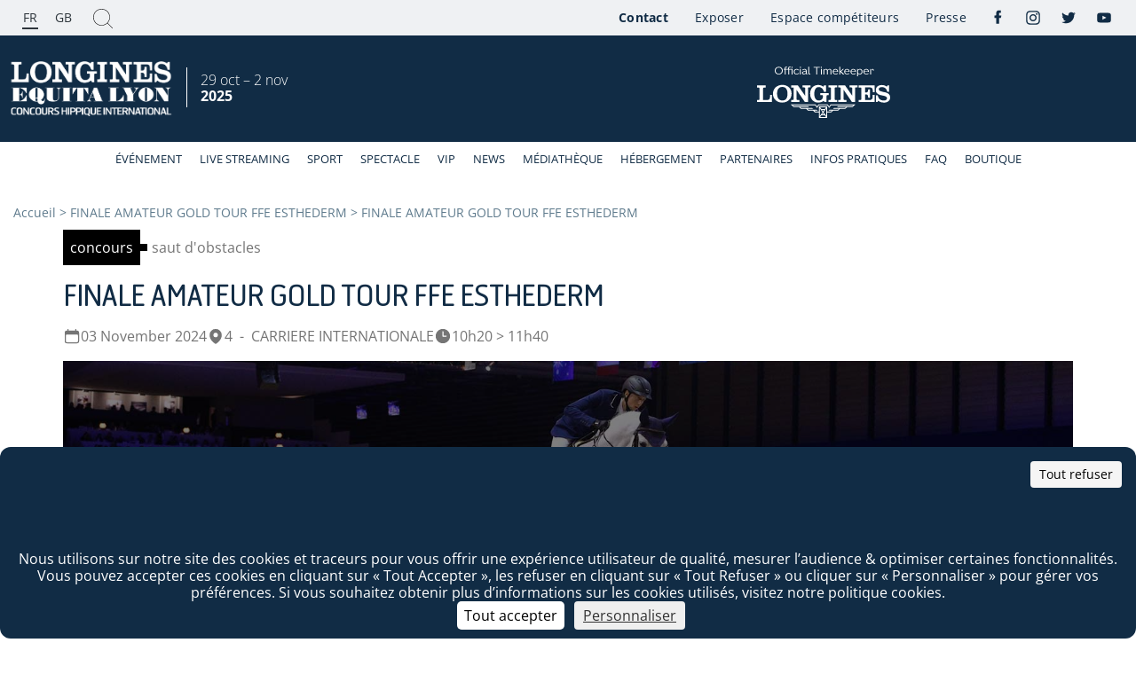

--- FILE ---
content_type: text/html; charset=UTF-8
request_url: https://www.equitalyon.com/fr/evenements/finale-amateur-gold-tour-ffe-esthederm
body_size: 26063
content:
<!DOCTYPE html>
<html lang="fr" dir="ltr" prefix="og: https://ogp.me/ns#">
  <head>
    <meta charset="utf-8" />
<script>/* eslint-disable */
(function(w,d,s,l,i){w[l]=w[l]||[];w[l].push({
  'gtm.start':new Date().getTime(),
  event:'gtm.js'
  });
  var f=d.getElementsByTagName(s)[0],
  j=d.createElement(s),
  dl=l!='dataLayer'?'&amp;l='+l:'';
  j.async=true;
  j.src='https://www.googletagmanager.com/gtm.js?id='+i+dl;
  f.parentNode.insertBefore(j,f);
})(window,document,'script','dataLayer','GTM-58ZPK2CK');</script>
<meta name="viewport" content="width=device-width, initial-scale=1.0" />
<style>/* @see https://github.com/aFarkas/lazysizes#broken-image-symbol */.js img.lazyload:not([src]) { visibility: hidden; }/* @see https://github.com/aFarkas/lazysizes#automatically-setting-the-sizes-attribute */.js img.lazyloaded[data-sizes=auto] { display: block; width: 100%; }</style>
<link rel="canonical" href="https://www.equitalyon.com/fr/evenements/finale-amateur-gold-tour-ffe-esthederm" />
<meta property="og:title" content="Equita Lyon | L&#039;événement cheval de Lyon" />
<meta property="og:description" content="Du 29 octobre au 2 novembre 2025 à Eurexpo Lyon. Un salon entièrement dédié au cheval, le Longines Equita Lyon, Concours Hippique International, des soirées sport et spectacle font de cet événement le plus grand rassemblement équestre annuel d’Europe." />
<meta property="og:image" content="https://www.equitalyon.com/sites/default/files/2022-07/Desktop_Slider%20%282%29.jpg" />
<meta name="Generator" content="Drupal 10 (https://www.drupal.org)" />
<meta name="MobileOptimized" content="width" />
<meta name="HandheldFriendly" content="true" />
<script>var tarteaucitronForceLanguage = document.documentElement.lang;</script>
<script async src="https://tarteaucitron.io/load.js?uuid=7d00ad8d833e69d86c013c07e606a300ac2e7a27&amp;domain=equitalyon.com"></script>
<style>
        :root {
          --tarteaucitronAlertBigBottom--content: "";
          --tarteaucitronAlertBigBottom--bg-image-url: url();
        }
      </style>
<style>/* :root {
  --tarteaucitronBack--bg-color: #616161;

  --tarteaucitronBeforeVisible--bg-color: rgba(97, 97, 97, 0.7);

  --tarteaucitronDenyButton--border-color: #000000;
} */

.tarteaucitronBeforeVisible::before {
  background-color: var(--tarteaucitronBeforeVisible--bg-color) !important;
}

body #tarteaucitronRoot div#tarteaucitronAlertBig {
  box-shadow: none !important;
  border-radius: 0.75rem !important;
}

html body #tarteaucitronRoot div#tarteaucitronAlertBig::before {
  content: var(--tarteaucitronAlertBigBottom--content);
  display: inline-block;
  width: 200px;
  height: 100px;
  background-image: var(--tarteaucitronAlertBigBottom--bg-image-url);
  background-position: center;
  background-repeat: no-repeat;
  background-size: contain;
}

#tarteaucitronRoot span#tarteaucitronDisclaimerAlert {
  text-align: center;
  font-size: 1rem !important;
  line-height: 1.2rem !important;
}

html body #tarteaucitronRoot button.tarteaucitronCTAButton.tarteaucitronDeny {
  position: absolute;
  top: 1rem;
  right: 1rem;
  font-size: 0.9rem !important;
}

html body #tarteaucitronRoot button.tarteaucitronDeny span,
html body #tarteaucitronRoot button.tarteaucitronAllow span {
  display: none;
}

html body #tarteaucitronRoot button.tarteaucitronAllow {
  padding: 0.5rem !important;
  border-radius: 0.3125rem;
  border: none !important;
}

html body #tarteaucitronRoot #tarteaucitronCloseAlert {
  text-decoration: underline;
}
</style>
<script>/* eslint-disable */
(function(d){
  var s = d.createElement("script");
  s.setAttribute("data-account", "UANkqx5N1e");
  s.setAttribute("src", "https://accessibilityserver.org/widget.js");
  (d.body || d.head).appendChild(s);
})(document);
</script>
<noscript>Please ensure Javascript is enabled for purposes of <a href="https://accessibilityserver.org">website accessibility</a></noscript>
<script type="application/ld+json">{
    "@context": "https://schema.org",
    "@type": "BreadcrumbList",
    "itemListElement": [
        {
            "@type": "ListItem",
            "position": 1,
            "name": "Accueil",
            "item": "https://www.equitalyon.com/fr"
        },
        {
            "@type": "ListItem",
            "position": 2,
            "name": "FINALE AMATEUR GOLD TOUR FFE ESTHEDERM",
            "item": "https://www.equitalyon.com/fr/evenements/finale-amateur-gold-tour-ffe-esthederm"
        }
    ]
}</script>
<link rel="icon" href="/system/files/LONGINES_EQUITA_LYON_CHI_cmjn.png" type="image/png" />
<link rel="alternate" hreflang="fr" href="https://www.equitalyon.com/fr/evenements/finale-amateur-gold-tour-ffe-esthederm" />
<script>window.a2a_config=window.a2a_config||{};a2a_config.callbacks=[];a2a_config.overlays=[];a2a_config.templates={};</script>

    <title>FINALE AMATEUR GOLD TOUR FFE ESTHEDERM | Equita Lyon</title>
    <link rel="stylesheet" media="all" href="/sites/default/files/css/css_fqv3Gw_P874ebiHlgqIHzVRgQU_9QWndVXZ-zFD4n6k.css?delta=0&amp;language=fr&amp;theme=webgl_b2b_equita_longines_theme&amp;include=[base64]" />
<link rel="stylesheet" media="all" href="/sites/default/files/css/css_oCd8SLS6pRK0q-1_EGtuqSVf5jlKDWGrc2huyu6MesE.css?delta=1&amp;language=fr&amp;theme=webgl_b2b_equita_longines_theme&amp;include=[base64]" />
<link rel="stylesheet" media="all" href="//cdn.jsdelivr.net/gh/kenwheeler/slick@1.8.1/slick/slick.css" />
<link rel="stylesheet" media="all" href="/sites/default/files/css/css_jGJipuReHjIy5WeJGVr_UjIsEFLh7B4NFE4RhcUZHAM.css?delta=3&amp;language=fr&amp;theme=webgl_b2b_equita_longines_theme&amp;include=[base64]" />
<link rel="stylesheet" media="all" href="/sites/default/files/asset_injector/css/surcharge_de_la_pub_sur_l_accueil-2d2f9e5d7cb13c4481a637042d189d52.css?t7d6mk" />
<link rel="stylesheet" media="all" href="/sites/default/files/asset_injector/css/surcharge_du_menu-ccd3218c1344196c728b8e1af10cc2cd.css?t7d6mk" />
<link rel="stylesheet" media="all" href="/sites/default/files/asset_injector/css/surcharge_footer-8859b13d88f6b4baa98f1599d2ee2924.css?t7d6mk" />
<link rel="stylesheet" media="all" href="/sites/default/files/asset_injector/css/surcharges_copyright-6234b9e5ad2da84717699bc450d1d3c1.css?t7d6mk" />
<link rel="stylesheet" media="all" href="/sites/default/files/asset_injector/css/surcharges_des_evements-750a95546acbbaa3a9365697b759004a.css?t7d6mk" />
<link rel="stylesheet" media="all" href="/sites/default/files/asset_injector/css/surcharges_tailwind-88102cc3751094c1bbf20dd9f1ae845e.css?t7d6mk" />

    <script src="/modules/custom/webgl_events/templates/dist/assets/main.42cf791c.js?t7d6mk" type="module"></script>

  </head>
  <body class="path-node page-node-type-we-event-ct">
        <a href="#main-content" class="visually-hidden focusable skip-link">
      Aller au contenu principal
    </a>
    
      <div class="dialog-off-canvas-main-canvas" data-off-canvas-main-canvas>
    <div class="page__header page__header--isFixed">

  <div class="topbar">
    
<div class="topbar__leftPanel">
  <div class="language-switcher block block-webgl-language-switcher block-webgl-language-switcher-block langSelector" id="block-webgllanguageswitcher">
  
    
      
<a class="topbar__link topbar__link--lang langSelector__button js-LangSelector"
   href="/fr/evenements/finale-amateur-gold-tour-ffe-esthederm" data-target="list-lang-desktop-1454827067">

  <span class="langSelector__buttonText">FR</span>

  
<div class="langSelector__buttonIcon">
  <?xml version="1.0" encoding="utf-8"?>
<!-- Generator: Adobe Illustrator 15.0.0, SVG Export Plug-In . SVG Version: 6.00 Build 0)  -->
<!DOCTYPE svg PUBLIC "-//W3C//DTD SVG 1.1//EN" "http://www.w3.org/Graphics/SVG/1.1/DTD/svg11.dtd">
<svg version="1.1" id="Calque_1" xmlns="http://www.w3.org/2000/svg" xmlns:xlink="http://www.w3.org/1999/xlink" x="0px" y="0px"
	 width="28px" height="28px" viewBox="0 0 28 28" enable-background="new 0 0 28 28" xml:space="preserve">
<path fill-rule="evenodd" clip-rule="evenodd" d="M14,17.504l-7.009-7.008h14.016L14,17.504z"/>
</svg>

</div>

</a>

<ul class="langList" id="list-lang-desktop-1454827067">
      <li class="langList__item langList__item--isCurrentLang">
      <a href="/fr/evenements/finale-amateur-gold-tour-ffe-esthederm" hreflang="fr">FR</a>
    </li>
      <li class="langList__item">
      <a href="/en/node/9159" hreflang="en">GB</a>
    </li>
  </ul>

  </div>


<div id="block-actionblock" class="block block-webgl-blocks block-webgl-action-block topbar__block topbar__block--desktop">
  
    

      


  
  
  
<a data-picto="search" href="#0" data-blockgroup-target="modalderecherche" class="topbar__link">

      
<div class="topbar__linkIcon">
  <?xml version="1.0" encoding="utf-8"?>
<!-- Generator: Adobe Illustrator 15.0.0, SVG Export Plug-In . SVG Version: 6.00 Build 0)  -->
<!DOCTYPE svg PUBLIC "-//W3C//DTD SVG 1.1//EN" "http://www.w3.org/Graphics/SVG/1.1/DTD/svg11.dtd">
<svg width="22" height="22" viewBox="0 0 22 22" fill="#2D353B" xmlns="http://www.w3.org/2000/svg">
<path d="M9.44872 18.8732C11.959 18.8732 14.2154 17.8873 15.9077 16.3099L21.5205 21.9155C21.5769 21.9718 21.6615 22 21.7179 22C21.7744 22 21.859 21.9718 21.9154 21.9155C22.0282 21.8028 22.0282 21.6338 21.9154 21.5211L16.3026 15.8873C17.9103 14.1972 18.8692 11.9155 18.8692 9.43662C18.8974 4.22535 14.6667 0 9.44872 0C4.23077 0 0 4.22535 0 9.43662C0 14.6479 4.23077 18.8732 9.44872 18.8732ZM9.44872 0.56338C14.3564 0.56338 18.3333 4.53521 18.3333 9.43662C18.3333 14.338 14.3564 18.3099 9.44872 18.3099C4.54103 18.3099 0.564103 14.338 0.564103 9.43662C0.564103 4.53521 4.54103 0.56338 9.44872 0.56338Z" fill="black"/>
</svg>

</div>

    
<div class="topbar__linkIcon topbar__linkIconClose">
  <?xml version="1.0" encoding="utf-8"?>
<!-- Generator: Adobe Illustrator 15.0.0, SVG Export Plug-In . SVG Version: 6.00 Build 0)  -->
<!DOCTYPE svg PUBLIC "-//W3C//DTD SVG 1.1//EN" "http://www.w3.org/Graphics/SVG/1.1/DTD/svg11.dtd">
<svg version="1.1" id="Calque_1" xmlns="http://www.w3.org/2000/svg" xmlns:xlink="http://www.w3.org/1999/xlink" x="0px" y="0px"
	 width="35px" height="35px" viewBox="56.523 -2.167 35 35" enable-background="new 56.523 -2.167 35 35" xml:space="preserve">
<path fill-rule="evenodd" clip-rule="evenodd" d="M57.048,29.639L88.161-1.475l2.834,2.834L59.882,32.473L57.048,29.639z"/>
<path fill-rule="evenodd" clip-rule="evenodd" d="M59.886-1.478l31.113,31.114l-2.834,2.834L57.051,1.357L59.886-1.478z"/>
</svg>

</div>
  
  
</a>


  </div>

</div>

    
  <div class="topbar__midPanel">
    

<div id="block-action-modile-menu" class="block block-webgl-blocks block-webgl-action-block topbar__block topbar__block--mobile">
  
    

      


  
  
  
<a data-picto="bars" href="#0" data-blockgroup-target="mobilenavblockgroup" class="topbar__link">

      
<div class="topbar__linkIcon">
  <?xml version="1.0" encoding="utf-8"?>
<!-- Generated by IcoMoon.io -->
<!DOCTYPE svg PUBLIC "-//W3C//DTD SVG 1.1//EN" "http://www.w3.org/Graphics/SVG/1.1/DTD/svg11.dtd">
<svg version="1.1" xmlns="http://www.w3.org/2000/svg" xmlns:xlink="http://www.w3.org/1999/xlink" width="24" height="28" viewBox="0 0 24 28">
<path d="M24 21v2c0 0.547-0.453 1-1 1h-22c-0.547 0-1-0.453-1-1v-2c0-0.547 0.453-1 1-1h22c0.547 0 1 0.453 1 1zM24 13v2c0 0.547-0.453 1-1 1h-22c-0.547 0-1-0.453-1-1v-2c0-0.547 0.453-1 1-1h22c0.547 0 1 0.453 1 1zM24 5v2c0 0.547-0.453 1-1 1h-22c-0.547 0-1-0.453-1-1v-2c0-0.547 0.453-1 1-1h22c0.547 0 1 0.453 1 1z"></path>
</svg>

</div>

    
<div class="topbar__linkIcon topbar__linkIconClose">
  <?xml version="1.0" encoding="utf-8"?>
<!-- Generator: Adobe Illustrator 15.0.0, SVG Export Plug-In . SVG Version: 6.00 Build 0)  -->
<!DOCTYPE svg PUBLIC "-//W3C//DTD SVG 1.1//EN" "http://www.w3.org/Graphics/SVG/1.1/DTD/svg11.dtd">
<svg version="1.1" id="Calque_1" xmlns="http://www.w3.org/2000/svg" xmlns:xlink="http://www.w3.org/1999/xlink" x="0px" y="0px"
	 width="35px" height="35px" viewBox="56.523 -2.167 35 35" enable-background="new 56.523 -2.167 35 35" xml:space="preserve">
<path fill-rule="evenodd" clip-rule="evenodd" d="M57.048,29.639L88.161-1.475l2.834,2.834L59.882,32.473L57.048,29.639z"/>
<path fill-rule="evenodd" clip-rule="evenodd" d="M59.886-1.478l31.113,31.114l-2.834,2.834L57.051,1.357L59.886-1.478z"/>
</svg>

</div>
  
  
</a>


  </div>
      
      
<div class="contextual-region topbar__block topbar__block--eventLogo block block-system block-system-branding-block">
          <a href="/fr" title="Accueil" rel="home" class="site-logo desktop">
        <img src="/sites/default/files/2023-06/logo-equita.png" alt="logo" />
      </a>
              <a href="/fr" title="Accueil" rel="home" class="site-logo mobile">
        <img src="/sites/default/files/2023-10/LOGO-LONGINES-EQUITA-LYON-CHI_fond-blanc_web.png" alt="logo-mobile" />
      </a>
    </div>
<div id="block-webglexhibitiondateandplaceblock-2" class="contextual-region block block-webgl-exhib-general-info block-webgl-exhib-general-info-date-and-place-block topbar__block topbar__block--eventInfo">
  <div class="event-date">
    <div id="webgl-exhib-name">
            <div class="cke-Content clearfix text-formatted field field--name-body field--type-text-with-summary field--label-hidden field__item"><p>29 oct&nbsp;– 2 nov<br>
<strong>2025</strong></p>
</div>
      </div>  </div>
</div>
  </div>

    
  <div class="topbar__rightPanel">
    <nav role="navigation" aria-labelledby="block-topmenu-menu" id="block-topmenu" class="block block-menu navigation menu--top-menu">
            
  <span class="visually-hidden" id="block-topmenu-menu">Menu secondaire</span>
  

        
              <ul class="menu">
                    <li class="menu-item">
        <a href="/fr/contactez-nous" class="featured" data-drupal-link-system-path="node/3200">Contact</a>
              </li>
                <li class="menu-item">
        <a href="/fr/espace-exposants-eleveurs" data-drupal-link-system-path="node/3202">Exposer</a>
              </li>
                <li class="menu-item">
        <a href="/fr/informations-competiteurs" target="_self" data-drupal-link-system-path="node/3201">Espace compétiteurs</a>
              </li>
                <li class="menu-item menu-item--expanded">
        <a href="/fr/communiques-de-presse" data-drupal-link-system-path="node/3203">Presse</a>
                                <ul class="menu" style="display: none;">
                    <li class="menu-item">
        <a href="/fr/communiques-de-presse" target="_self" data-drupal-link-system-path="node/3203">Communiqués de presse</a>
              </li>
                <li class="menu-item">
        <a href="/fr/contacts-presse" target="_self" data-drupal-link-system-path="node/3218">Contacts presse</a>
              </li>
        </ul>
  
              </li>
        </ul>
  


  </nav>
<div class="views-element-container block block-views block-views-blocksocial-network-list-block-1 socialListBlock" id="block-views-block-social-network-list-block-1">
  
    
      <div>

<div class="view view-social-network-list view-id-social_network_list view-display-id-block_1 js-view-dom-id-8fcee0055b22f4b2c180d2c9ebdaff0aa0c6260b497ef61dee7cb501f710fb1e">

  
    

  
  
  
      <div class="view-content">
      <ul class="socialList">
          <li class="socialList__item">
      
  

<a href="https://www.facebook.com/equitalyon/" class="socialList__itemLink" target="_blank">

  
<div class="socialList__itemIcon">
  <?xml version="1.0" encoding="utf-8"?>
<!-- Generator: Adobe Illustrator 15.0.0, SVG Export Plug-In . SVG Version: 6.00 Build 0)  -->
<!DOCTYPE svg PUBLIC "-//W3C//DTD SVG 1.1//EN" "http://www.w3.org/Graphics/SVG/1.1/DTD/svg11.dtd">
<svg version="1.1" id="Calque_1" xmlns="http://www.w3.org/2000/svg" xmlns:xlink="http://www.w3.org/1999/xlink" x="0px" y="0px"
	 width="28px" height="28px" viewBox="-3 0 28 28" enable-background="new -3 0 28 28" xml:space="preserve">
<path fill-rule="evenodd" clip-rule="evenodd" d="M9.079,14.263v8.196l4.16,0.032l-0.017-8.252l2.57-0.016l0.718-3.558h-3.29V8.039
	c0-0.354,0.143-0.987,0.723-0.987l1.916,0.032l-0.064-3.558L12.002,3.51c-1.298,0-2.921,1.644-2.921,3.323l-0.033,3.813
	l-2.547,0.048v3.554L9.079,14.263z"/>
</svg>

</div>

</a>

    </li>
          <li class="socialList__item">
      
  

<a href="https://www.instagram.com/equitalyon_official/" class="socialList__itemLink" target="_blank">

  
<div class="socialList__itemIcon">
  <?xml version="1.0" encoding="utf-8"?>
<!-- Generator: Adobe Illustrator 15.0.0, SVG Export Plug-In . SVG Version: 6.00 Build 0)  -->
<!DOCTYPE svg PUBLIC "-//W3C//DTD SVG 1.1//EN" "http://www.w3.org/Graphics/SVG/1.1/DTD/svg11.dtd">
<svg version="1.1" id="Calque_1" xmlns="http://www.w3.org/2000/svg" xmlns:xlink="http://www.w3.org/1999/xlink" x="0px" y="0px"
	 width="28px" height="28px" viewBox="0 0 28 28" enable-background="new 0 0 28 28" xml:space="preserve">
<g>
	<path d="M14,5.802c2.67,0,2.986,0.009,4.041,0.058c0.975,0.045,1.504,0.208,1.856,0.344c0.467,0.182,0.8,0.398,1.15,0.748
		c0.35,0.35,0.565,0.684,0.747,1.15c0.138,0.353,0.301,0.882,0.345,1.856c0.048,1.054,0.059,1.371,0.059,4.041
		c0,2.669-0.011,2.986-0.059,4.041c-0.044,0.975-0.207,1.504-0.345,1.857c-0.182,0.467-0.397,0.799-0.747,1.148
		c-0.351,0.352-0.684,0.568-1.15,0.75c-0.353,0.137-0.882,0.299-1.856,0.344c-1.055,0.047-1.371,0.059-4.041,0.059
		c-2.67,0-2.987-0.012-4.041-0.059c-0.975-0.045-1.504-0.207-1.857-0.344c-0.466-0.182-0.8-0.398-1.15-0.75
		c-0.35-0.35-0.566-0.682-0.748-1.148c-0.137-0.354-0.3-0.883-0.344-1.857C5.812,16.986,5.802,16.67,5.802,14
		c0-2.67,0.01-2.987,0.059-4.041c0.044-0.975,0.207-1.504,0.344-1.856c0.182-0.467,0.398-0.8,0.748-1.15
		c0.35-0.35,0.684-0.566,1.15-0.748C8.455,6.068,8.984,5.905,9.959,5.86C11.014,5.812,11.33,5.802,14,5.802 M14,4
		c-2.716,0-3.057,0.011-4.123,0.06C8.813,4.109,8.085,4.278,7.449,4.525C6.792,4.781,6.234,5.123,5.678,5.678
		C5.122,6.235,4.78,6.792,4.525,7.45C4.278,8.086,4.108,8.813,4.06,9.877C4.012,10.944,4,11.284,4,14s0.012,3.056,0.06,4.123
		c0.048,1.064,0.218,1.791,0.465,2.428c0.255,0.658,0.597,1.215,1.153,1.771s1.114,0.898,1.771,1.154
		c0.636,0.246,1.363,0.416,2.428,0.463C10.943,23.988,11.284,24,14,24s3.057-0.012,4.123-0.061c1.064-0.047,1.791-0.217,2.428-0.463
		c0.657-0.256,1.215-0.598,1.771-1.154s0.898-1.113,1.153-1.771c0.247-0.637,0.416-1.363,0.465-2.428C23.988,17.057,24,16.717,24,14
		s-0.012-3.057-0.061-4.123c-0.049-1.065-0.218-1.792-0.465-2.428c-0.255-0.658-0.598-1.215-1.153-1.771
		c-0.556-0.556-1.113-0.897-1.771-1.153c-0.637-0.247-1.363-0.416-2.428-0.464C17.057,4.012,16.716,4,14,4L14,4z"/>
	<path d="M14,8.865c-2.836,0-5.135,2.3-5.135,5.136c0,2.835,2.299,5.134,5.135,5.134c2.836,0,5.135-2.299,5.135-5.134
		C19.135,11.165,16.836,8.865,14,8.865z M14,17.334c-1.841,0-3.333-1.492-3.333-3.333c0-1.841,1.493-3.333,3.333-3.333
		S17.333,12.16,17.333,14C17.333,15.842,15.841,17.334,14,17.334z"/>
	<path d="M20.538,8.662c0,0.663-0.538,1.2-1.2,1.2c-0.663,0-1.2-0.537-1.2-1.2s0.537-1.2,1.2-1.2C20,7.462,20.538,8,20.538,8.662z"
		/>
</g>
</svg>

</div>

</a>

    </li>
          <li class="socialList__item">
      
  

<a href="https://twitter.com/EquitaLyon" class="socialList__itemLink" target="_blank">

  
<div class="socialList__itemIcon">
  <?xml version="1.0" encoding="utf-8"?>
<!-- Generator: Adobe Illustrator 15.0.0, SVG Export Plug-In . SVG Version: 6.00 Build 0)  -->
<!DOCTYPE svg PUBLIC "-//W3C//DTD SVG 1.1//EN" "http://www.w3.org/Graphics/SVG/1.1/DTD/svg11.dtd">
<svg version="1.1" id="Calque_1" xmlns="http://www.w3.org/2000/svg" xmlns:xlink="http://www.w3.org/1999/xlink" x="0px" y="0px"
	 width="28px" height="28px" viewBox="0 0 28 28" enable-background="new 0 0 28 28" xml:space="preserve">
<path d="M24.006,7.898c-0.735,0.321-1.528,0.537-2.358,0.636c0.849-0.5,1.5-1.291,1.806-2.232c-0.794,0.463-1.672,0.798-2.606,0.979
	c-0.75-0.785-1.815-1.274-2.998-1.274c-2.268,0-4.104,1.806-4.104,4.035c0,0.317,0.036,0.625,0.106,0.919
	c-3.412-0.168-6.437-1.774-8.462-4.216C5.034,7.34,4.832,8.034,4.832,8.774c0,1.4,0.725,2.635,1.826,3.358
	c-0.673-0.021-1.306-0.203-1.86-0.504c0,0.016,0,0.034,0,0.051c0,1.955,1.415,3.584,3.294,3.958
	c-0.345,0.092-0.707,0.143-1.082,0.143c-0.264,0-0.521-0.025-0.771-0.073c0.521,1.603,2.039,2.771,3.835,2.802
	c-1.405,1.083-3.175,1.729-5.099,1.729c-0.331,0-0.659-0.02-0.98-0.057c1.817,1.146,3.974,1.813,6.293,1.813
	c7.552,0,11.681-6.149,11.681-11.482c0-0.175-0.004-0.348-0.012-0.521C22.76,9.419,23.456,8.708,24.006,7.898L24.006,7.898z"/>
</svg>

</div>

</a>

    </li>
          <li class="socialList__item">
      
  

<a href="https://www.youtube.com/channel/UCsLEPq9YctvoJEfq6x_CbRw" class="socialList__itemLink" target="_blank">

  
<div class="socialList__itemIcon">
  <?xml version="1.0" encoding="utf-8"?>
<!-- Generator: Adobe Illustrator 15.0.0, SVG Export Plug-In . SVG Version: 6.00 Build 0)  -->
<!DOCTYPE svg PUBLIC "-//W3C//DTD SVG 1.1//EN" "http://www.w3.org/Graphics/SVG/1.1/DTD/svg11.dtd">
<svg version="1.1" id="Calque_1" xmlns="http://www.w3.org/2000/svg" xmlns:xlink="http://www.w3.org/1999/xlink" x="0px" y="0px"
	 width="28px" height="28px" viewBox="0 0 28 28" enable-background="new 0 0 28 28" xml:space="preserve">
<path d="M23.8,10.02c0,0-0.195-1.372-0.795-1.975c-0.761-0.793-1.613-0.798-2.004-0.844C18.202,7,14.005,7,14.005,7h-0.009
	c0,0-4.198,0-6.997,0.201c-0.391,0.046-1.243,0.05-2.004,0.844c-0.6,0.603-0.794,1.975-0.794,1.975s-0.2,1.61-0.2,3.222v1.51
	c0,1.611,0.2,3.221,0.2,3.221s0.195,1.373,0.794,1.979c0.761,0.791,1.76,0.766,2.206,0.85C8.801,20.953,14,21,14,21
	s4.202-0.006,7.001-0.207c0.391-0.047,1.243-0.051,2.004-0.842c0.6-0.605,0.795-1.979,0.795-1.979s0.199-1.609,0.199-3.221v-1.51
	C23.999,11.63,23.8,10.02,23.8,10.02z M11.912,16.76v-5.606l5.313,2.746L11.912,16.76z"/>
</svg>

</div>

</a>

    </li>
  </ul>

    </div>
  
  
  
  
  
  
</div>
</div>

  </div>

  </div>

  </div>

  <div class="navbar">
    
  <div class="navbar__inner">
    <div id="block-headerbloc" class="block block-blockgroup block-block-groupheader-bloc">
  
    
            
      
<div class="contextual-region topbar__block topbar__block--eventLogo block block-system block-system-branding-block">
          <a href="/fr" title="Accueil" rel="home" class="site-logo desktop">
        <img src="/sites/default/files/2023-06/logo-equita.png" alt="logo" />
      </a>
              <a href="/fr" title="Accueil" rel="home" class="site-logo mobile">
        <img src="/sites/default/files/2023-10/LOGO-LONGINES-EQUITA-LYON-CHI_fond-blanc_web.png" alt="logo-mobile" />
      </a>
    </div>
<div id="block-webglexhibitiondateandplaceblock-2" class="contextual-region block block-webgl-exhib-general-info block-webgl-exhib-general-info-date-and-place-block topbar__block topbar__block--eventInfo">
  <div class="event-date">
    <div id="webgl-exhib-name">
            <div class="cke-Content clearfix text-formatted field field--name-body field--type-text-with-summary field--label-hidden field__item"><p>29 oct&nbsp;– 2 nov<br>
<strong>2025</strong></p>
</div>
      </div>  </div>
</div><div id="block-webgl-b2b-equita-longines-theme-horlogelongines" class="flex block block-blockgroup block-block-groupclock-longines block-block-group-clock-longines">
  
  
      <div id="block-webglclockequitalongines" class="block block-webgl-clock-equita-longines">
  
    
      

<div id="lon-livewatch" style="background-color: #112c45;" data-event-start="2024-10-30T07:30:00Z" data-assets-path="/themes/custom/webgl_b2b_equita_longines_theme/modules/custom/webgl_clock_equita_longines/">

  <div class="lon-livewatch__inner">
    <div class="lon-livewatch__logo-container" style="height: 80%; width: auto;">
      <svg xmlns="http://www.w3.org/2000/svg" xml:space="preserve" id="svg53" version="1.0" viewBox="0 0 300 132.4"><g id="g2" fill="#fff" transform="translate(0 -1.3)"><path id="path1" d="M145 127.8h7.6l2.8 4h-13.2zm3.8-5.4 2.5 3.5h-5zm-2.5-6.8h5l-2.5 3.5zm-4.7-3.5 6.1 8.6-6.1 8.6zm8.4 8.6 6.1-8.6v17.2zm-7.8-11h13.2l-2.8 4H145zm24.4-4.5h50.1l-2.2 2.1h-32.3l-2 1.9h20.1l-2.2 2.1h-24.8l-2 1.9h13l-2.2 2.1h-18.8l-2 1.9h7.4l-2.2 2.1H158v-11.6h-18.3v11.6h-8.3l-2.2-2.1h7.4l-2-1.9h-18.8l-2.2-2.1h13l-2-1.9h-25l-2.2-2.1h20.1l-2-1.9H83.1l-2.2-2.1H131l4.1 5.9 4.1-5.9h19.2l4.1 5.9zm-.9-1.9-3.2 4.5-3.2-4.5h-21.1l-3.1 4.5-3.2-4.5H76.1l6.3 5.9h12.2l4.2 4h11.8l4.3 4h11.4l4.2 4h9.1v12.5H158v-12.5h9.1l4.2-4h11.4l4.3-4h11.8l4.2-4h12.2l6.3-5.9z" class="st0"></path><path id="path2" d="M0 97.7h33.7v-16h-4c-.2 2.9-.5 6.4-1.2 8.5-1.2 3.5-6.5 3-14.9 3V67.9c0-1 0-1.5.4-2.1.7-1 3-1 5.7-1v-4.6H0v4.6c.8 0 4.6-.4 5.2 1.1.2.5.3.9.3 2v22.2c0 .8.1 1.7-.2 2.1-.4.7-.9 1.1-5.3 1.1v4.4M68.6 79c0 5.7-1.1 12.2-6.9 14.4-1.5.6-3.2.7-4.9.7-1.6 0-3.4-.2-4.9-.9-5.1-2.2-6.7-8.5-6.8-14.3 0-5.1 1.4-11.2 5.2-13.6 2.1-1.3 4.1-1.8 6.6-1.8 2.4 0 4.8.5 6.7 1.8 3.3 2.5 5.2 7.3 5 13.7m6.7-10.4c-2.9-5-8-8.1-13.2-9.2-1.8-.3-3.5-.5-5.3-.5-5.7 0-11 1.9-15.2 5.8-5.4 5.3-7 13.4-4.8 20.7 2 6.7 8.7 12.3 15.7 13.2 1.4.2 2.8.3 4.2.3 7 0 13.4-2.6 17.7-8.4 4.3-6 4.5-15.6.9-21.9m41-3.9h4v-4.6h-17.8v4.6h3.5c2.6 0 2.5 1.1 2.5 2.4v16.6L92.1 60.1H76.9v4.7h4.2c1.9.2 1.4 1.1 1.4 3v22.1c0 3.5-.7 3.2-5.6 3.2v4.5h18.5v-4.5c-5 0-6.5.4-6.5-2.8V70c6.3 9.3 18.8 27.6 18.8 27.6h7.1V66.9c-.1-.9-.3-2.2 1.5-2.2m34.6 10h4.5V60.1H151l-1.5 3c-3.2-2.7-7.6-4.1-12-4-2.4 0-4.8.5-6.9 1.4-7 2.7-10.6 9.9-10.9 16.9-.3 7.8 2.1 15.4 9.2 19.3 2.6 1.5 5.8 2.3 9.1 2.2 4.5 0 9-1.4 12.2-3.9.8.9 1.4 1.9 2.1 2.8h4.4V84.6c.1-3.4 1.3-2.7 5-2.8v-4.1h-19.3v4.1c5 .2 6.1-.7 6.1 2.8 0 7.2-4.7 8.6-5.7 9-3.4 1.4-7.7.8-10.3-2.3-4.8-5.8-4.7-19.1.1-24.7 2.5-2.9 6.4-3.4 10.3-2.1 4.3 1.5 6.9 6.1 8 10.2M175 90.9V66.4c0-2.1 1.9-1.7 5.3-1.7v-4.6h-19.1v4.6c2.9 0 5.3-.4 5.3 1.8v24.4c0 2.6-2.8 2.1-5.3 2.2v4.6h19.1v-4.6c-3.7 0-5.3.3-5.3-2.2m47.5-26.2h4v-4.6h-17.8v4.6h3.5c2.6 0 2.5 1.1 2.5 2.4v16.6L198.3 60H183v4.7h3.3c2.1 0 2.3 1.1 2.4 3v22.1c0 3.7-1 3.2-5.6 3.2v4.6h18.5V93c-5.2 0-6.5.6-6.5-2.8V70c6.3 9.3 18.8 27.6 18.8 27.6h7.1V66.9c-.1-.8-.1-2.2 1.5-2.2m6.3 33h36.1v-16h-4.2v4.6c0 5.4-3.8 6.9-7.3 6.8h-10.1V80.5s4.1-.4 5.5.9c1.8 1.7 1.5 6.9 1.5 6.9h4.1V69.2h-4s-.1 4.8-1.6 6c-1.5 1.2-5.5.9-5.5.9V64.7h10.1c.7 0 4.2-.2 5.7 1.5 1.5 1.5 1.8 5.1 1.8 6.8v2.6h4.1V60.1h-36v4.7c4.8 0 6.2-.5 6.2 2.2v23.5c0 2.9-1.2 2.4-6.2 2.5zm68.8-23.2V60.1h-3.3l-2 2.8c-3-2.4-7-3.7-11-3.7-5.3 0-13.6 2.3-13.6 11.7 0 9.8 10.5 11.1 15 12 6.1 1.2 8.7 2.4 9.7 4.2 1.2 1.9.2 4.5-1.3 5.7-1.6 1.3-5.8 2.2-11.3.5-5-1.5-7-6.6-7.8-10.7h-3.8v15.1h3l2.1-3c.6.9 5.6 4.3 12.4 4.3 6.9 0 14.3-3 14.3-11.9 0-10.2-12-11.5-15.3-12.2-9.5-2-9.9-4.1-10.2-5.2-.2-.8-.2-2.1.7-3.4.9-1.3 2.9-2.4 6-2.4 9.2 0 11.3 6.3 12.3 10.7z" class="st0"></path></g><g id="txt-claim" fill="#fff" transform="matrix(.5866 0 0 .5866 -249.871 -210.582)" style="opacity: 0.0705;"><path id="path3" d="m493.8 402.3c0-8.7 6.6-14.9 15.6-14.9s15.6 6.3 15.6 14.9c0 8.7-6.6 14.9-15.6 14.9s-15.6-6.3-15.6-14.9zm27.6 0c0-7.1-5-12.1-12-12.1s-12 5-12 12.1 5 12.1 12 12.1 12-5 12-12.1z" class="st0"></path><path id="path4" d="m562.1 416.8h-3.4v-18.2h-9.5v18.2h-3.4v-18.2h-10.1v18.2h-3.4v-18.2h-4.3v-2.6h4.2v-3.3c0-3.5 2.3-5.7 6-5.7 1.5 0 2.8 0.3 3.8 0.9l-1 2.5c-0.8-0.5-1.7-0.8-2.7-0.8-1.7 0-2.7 1.1-2.7 3.1v3.3h10.1v-3.6c0-3.5 2.3-5.7 6-5.7 1.5 0 2.8 0.3 3.8 0.9l-1 2.5c-0.9-0.5-1.7-0.8-2.7-0.8-1.7 0-2.7 1.1-2.7 3.1v3.6h12.9zm0.6-27.3c0 1.3-1 2.3-2.3 2.3s-2.3-1-2.3-2.3 1-2.3 2.3-2.3 2.3 1 2.3 2.3z" class="st0"></path><path id="path5" d="m566.8 406.4c0-6.2 4.7-10.8 11.1-10.8 3.4 0 6.4 1.3 8.6 3.8l-2.2 2c-1.7-2.1-3.8-3.1-6.4-3.1-4.5 0-7.7 3.3-7.7 8.1 0 4.9 3.2 8.2 7.7 8.2 2.7 0 5.1-1.1 7.2-3.3l1.8 2.2c-2.3 2.4-5.5 3.7-9.1 3.7-6.4 0-11-4.5-11-10.8z" class="st0"></path><path id="path6" d="m590.2 389.5c0-1.3 1-2.3 2.3-2.3s2.3 1 2.3 2.3-1 2.3-2.3 2.3c-1.3 0.1-2.3-0.9-2.3-2.3zm0.6 6.5h3.4v20.8h-3.4z" class="st0"></path><path id="path7" d="m619.9 416.5c-0.7 0.4-1.5 0.5-2.4 0.5-2.3 0-3.9-1.2-4.1-3.2-1.7 2.1-4.4 3.4-7.5 3.4-4.3 0-7-2.4-7-6 0-2.7 1.9-5 5.3-6l8.9-2.5v-0.9c0-2.1-1.9-3.6-4.7-3.6-2.6 0-4.9 1-7 3.2l-1.7-2.3c2.4-2.2 5.5-3.4 8.9-3.4 4.7 0 7.9 2.5 7.9 6v11.3c0 1 0.5 1.5 1.4 1.5 0.5 0 1-0.1 1.4-0.4zm-6.8-6.3v-5.3l-7.9 2.4c-1.9 0.6-2.9 2.1-2.9 3.6 0 2.3 1.7 3.7 4.5 3.7 3.3 0 6.3-2.2 6.3-4.4z" class="st0"></path><path id="path8" d="m628.1 417c-3.2 0-5.2-1.8-5.2-4.8v-25.4h3.4v24.9c0 1.7 0.7 2.6 2.1 2.6 0.7 0 1.3-0.2 1.9-0.6l0.9 2.5c-0.9 0.6-1.9 0.8-3.1 0.8z" class="st0"></path><path id="path9" d="m667.1 390.5h-10.3v26.3h-3.5v-26.3h-10.3v-2.8h24.2z" class="st0"></path><path id="path10" d="m670.5 389.5c0-1.3 1-2.3 2.3-2.3s2.3 1 2.3 2.3-1 2.3-2.3 2.3c-1.3 0.1-2.3-0.9-2.3-2.3zm0.7 6.5h3.4v20.8h-3.4z" class="st0"></path><path id="path11" d="m711.9 402.2v14.6h-3.4v-14.1c0-2.7-1.7-4.5-4.4-4.5-3.1 0-6.1 2.4-6.1 4.5v14.1h-3.4v-14.1c0-2.7-1.7-4.5-4.4-4.5-3.1 0-6.1 2.4-6.1 4.5v14.1h-3.4v-20.8h2l0.8 3.3c1.7-2.3 4.6-3.7 7.5-3.7 3 0 5.3 1.5 6.4 3.7 1.7-2.2 4.6-3.7 7.5-3.7 4 0 7 2.8 7 6.6z" class="st0"></path><path id="path12" d="m737.3 407.1h-17.2c0.3 4.5 3.4 7.5 7.8 7.5 2.6 0 4.9-1 6.9-3l1.7 2.3c-2.3 2.1-5.3 3.3-8.6 3.3-6.5 0-11.3-4.6-11.3-10.9 0-6.2 4.5-10.7 10.7-10.7 5.9 0 10.2 4.3 10.2 10.3-0.1 0.4-0.1 0.9-0.2 1.2zm-17.1-2.2h13.8c-0.4-4-3-6.6-6.7-6.6-3.9-0.1-6.6 2.5-7.1 6.6z" class="st0"></path><path id="path13" d="m756.3 416.8-10.7-10.6v10.6h-3.4v-29.9h3.4v18.1l10-9h4.2l-10.5 9.4 11.5 11.3h-4.5z" class="st0"></path><path id="path14" d="m781.5 407.1h-17.2c0.3 4.5 3.4 7.5 7.8 7.5 2.6 0 4.9-1 6.9-3l1.7 2.3c-2.3 2.1-5.3 3.3-8.6 3.3-6.5 0-11.3-4.6-11.3-10.9 0-6.2 4.5-10.7 10.7-10.7 5.9 0 10.2 4.3 10.2 10.3-0.1 0.4-0.1 0.9-0.2 1.2zm-17.2-2.2h13.8c-0.4-4-3-6.6-6.7-6.6-3.8-0.1-6.5 2.5-7.1 6.6z" class="st0"></path><path id="path15" d="m805.7 407.1h-17.2c0.3 4.5 3.4 7.5 7.8 7.5 2.6 0 4.9-1 6.9-3l1.7 2.3c-2.3 2.1-5.3 3.3-8.6 3.3-6.5 0-11.3-4.6-11.3-10.9 0-6.2 4.5-10.7 10.7-10.7 5.9 0 10.2 4.3 10.2 10.3-0.1 0.4-0.1 0.9-0.2 1.2zm-17.1-2.2h13.8c-0.4-4-3-6.6-6.7-6.6-3.9-0.1-6.6 2.5-7.1 6.6z" class="st0"></path><path id="path16" d="m831.3 406.2c0 6.4-4.5 11-10.8 11-2.9 0-5.1-1-6.5-2.8v9.6h-3.4v-28h2l0.8 3.4c1.7-2.3 4.7-3.9 8-3.9 5.8 0.1 9.9 4.6 9.9 10.7zm-3.5 0.2c0-4.7-3.1-8.2-7.3-8.2-3.4 0-6.5 2.4-6.5 4.6v6.2c0 3.2 2.9 5.6 6.4 5.6 4.3 0 7.4-3.5 7.4-8.2z" class="st0"></path><path id="path17" d="m855.5 407.1h-17.2c0.3 4.5 3.4 7.5 7.8 7.5 2.6 0 4.9-1 6.9-3l1.7 2.3c-2.3 2.1-5.3 3.3-8.6 3.3-6.5 0-11.3-4.6-11.3-10.9 0-6.2 4.5-10.7 10.7-10.7 5.9 0 10.2 4.3 10.2 10.3-0.1 0.4-0.1 0.9-0.2 1.2zm-17.1-2.2h13.8c-0.4-4-3-6.6-6.7-6.6-3.8-0.1-6.6 2.5-7.1 6.6z" class="st0"></path><path id="path18" d="m874.7 401v1.4l-3.2 0.6v-1.7c0-2-1.1-3.2-2.9-3.2-2.5 0-4.9 2.7-4.9 5.7v12.9h-3.4v-20.7h2l0.9 3.8c1.7-2.8 3.7-4.2 6.1-4.2 3.4 0 5.4 2.1 5.4 5.4z" class="st0"></path></g><g id="txt-collection" fill="#fff" opacity="0" transform="translate(0,-1.3)" style="opacity: 0;"><path id="path19" d="m106.1 26.6c-0.1-0.2-0.2-0.3-0.2-0.4-0.1-0.5 0.1-1.4 0.3-2 0.1-0.5 0.2-0.7 0.1-0.8l-0.2-0.2-0.1 0.1c-0.1-0.1-0.3-0.1-0.4 0-1.1 0.6-2.2 2-3.1 3.2-0.5 0.6-1 1.3-1.2 1.4-0.1-0.2-0.1-0.3 0-0.6 0.3-1 0.8-2 1.3-2.9 0.5-0.8 1-1.7 1.3-2.7 0.1-0.3 0.3-0.5 0.4-0.8 0.3-0.4 0.5-0.9 0.6-1.4v-0.2l-0.1-0.1c-0.4-0.2-1-0.4-1.4-0.2-0.2 0.1-0.4 0.3-0.5 0.6-0.4 0.8-0.9 1.4-1.4 2-0.3 0.3-0.6 0.7-0.9 1.1-0.1 0.2-0.2 0.3-0.3 0.5s-0.2 0.4-0.4 0.7l-0.6 0.9c-1 1.4-2 2.8-3.2 4v-0.3c0-0.1 0-0.2-0.1-0.4 0.1-1.2 0.2-2.4 0.9-3.3v-0.2c0-0.3 0.1-0.6 0.3-0.9 0.1-0.2 0.1-0.3 0.2-0.5 0.2-0.3 0.3-0.5 0.3-0.7 0-0.3-0.3-0.6-0.6-0.8l-0.3-0.3-0.1 0.1h-0.1s-0.1 0-0.1-0.1 0.1-0.2 0.2-0.3c0.2-0.3 0.4-0.5 0.3-0.7 0-0.1-0.1-0.2-0.2-0.2l-0.1-0.1h-0.1c-0.1 0.1-0.2 0-0.4-0.1-0.1-0.1-0.3-0.3-0.5-0.3-2.2 0.8-4 2.5-5.7 4.2-0.6 0.6-1.3 1.3-2 1.9-0.8 0.8-1.6 1.9-1.5 3.2-0.1 0.6 0.3 0.9 0.5 1 0.4 0.4 0.8 0.5 1.2 0.5 0.7 0 1.4-0.4 2-0.7l0.6-0.3c1.3-0.7 2.8-2 3.5-2.6-0.1 1-0.1 2.4 0.9 3.1 0.7 0.4 1.1-0.1 1.5-0.4 0.1-0.1 0.3-0.3 0.4-0.3l0.1-0.1c0.1-0.2 0.4-0.6 0.8-1 0.8-1.1 2-2.6 2.6-3.6-0.1 0.3-0.2 0.5-0.4 0.8-0.2 0.4-0.4 0.9-0.6 1.4v0.1c-0.2 0.8-0.5 2 0.7 2.4 0.9 0.3 2.1-1.1 3.1-2.3 0.2-0.3 0.5-0.6 0.7-0.9 0.1 1.2 0.7 2.3 1.5 2.8l0.1 0.1 0.1-0.1c0.1 0 0.1-0.1 0.2-0.1 0.3-0.2 0.8-0.5 0.9-0.9v-0.2l-0.2-0.1c-0.2-0.3-0.4-0.7-0.6-1zm-10.3-4.2c-0.2 0.4-0.4 0.7-0.5 1.1-0.5 1.1-1 2.1-2.2 3.1-2.3 1.7-4.1 2.8-5.1 2.6 0-1.6 3.6-4.2 5.8-5.8 0.8-0.6 1.4-1 1.8-1.4h0.2z" class="st0"></path><path id="path20" d="m123.5 27.9c-1.3 0.8-2.6 1.7-4.2 1.8-0.6-0.1-0.7-0.3-0.9-0.8v-0.1c0-0.1 0-0.2-0.1-0.3-0.1-0.3-0.1-0.4 0-0.6 1.4-1 3.2-2.3 4.2-3.9 0.1-0.2 0.5-0.9 0-1.4-0.3-0.3-0.8-0.2-1.2-0.1-1.5 0.6-3.1 1.9-3.9 3.2-0.3 0.5-0.8 1.4-0.9 2.1-1.1 0.8-3.6 1.5-4.4 1.6-1.4-0.1-1.8-1.1-2.1-1.6-0.2-0.6 0-1.3 0.2-1.8 0.4-1.4 1.5-2.7 2.5-3.9 0.2-0.3 0.5-0.5 0.7-0.8 0.6-0.7 1.3-1.1 2-1.5 0.2-0.1 0.3-0.2 0.5-0.3l0.2-0.1c0.5-0.2 0.6-0.3 0.8 0 0 0.1 0 0.1-0.1 0.2s-0.1 0.2-0.1 0.4c0 0.1 0.1 0.3 0.2 0.3 0.2 0.1 0.4 0 0.5-0.1l0.1-0.1c0-0.1 0.1-0.1 0.2-0.2 0.3-0.4 0.8-1.1 0.2-1.7-2.1-1.3-4.1 0.2-5.7 1.4l-0.4 0.3c-1.8 1.5-3.1 3.7-3.7 6.1-0.2 1.5 0.3 2.8 1.4 3.6 1.3 0.7 3.4 1.1 4.8 0.3 0.6-0.1 1-0.4 1.5-0.7 0.2-0.1 0.5-0.3 0.7-0.4 0.1 0.7 0.6 1.2 1.4 1.6 0.4 0.1 0.7 0.1 1.1 0.1 1.8 0 3.3-1.1 4.8-2.1 0.4-0.3 0.9-0.7 1.4-0.9l0.1-0.1v-0.7l-0.3 0.3zm-2.9-2.9c-0.2 0.1-0.3 0.3-0.4 0.4-0.2 0.2-0.7 0.5-1.1 0.9l-0.2 0.2c0.8-1.3 1.9-2.4 2.5-2.4 0 0.3-0.4 0.6-0.8 0.9z" class="st0"></path><path id="path21" d="m61.9 31.7c-0.2 4.8 0.5 8.3 2.1 11.2 0.1 0.1 0.2 0.2 0.3 0.2 0.2 0 0.3-0.1 0.4-0.3v-0.2c-0.1-0.5-0.3-1-0.5-1.5-0.4-1.1-0.8-2.3-0.9-3.5-0.3-3-0.2-5.5 0.2-7.5 0.1-0.3 0.1-0.5 0.2-0.7 0-0.2 0.1-0.4 0.1-0.7 0.3-1.9 2.8-9.8 3.8-11.7 0.5-1.5 5.6-11.5 6-12.3 0.2-0.3 0.4-0.6 0.7-0.9 0.5-0.6 0.9-1.1 0.9-1.6-0.1-0.3-0.3-0.6-0.7-0.7-0.2-0.1-0.4-0.2-0.6-0.2s-0.4 0-0.6 0.1h-0.3l-0.3 0.3c-0.1 0.1-0.4 0.3-0.4 0.5-0.8 1.2-2.9 5.9-4.7 10.2-1.1 2.6-2.2 5.1-2.7 6.2-0.3 0.6-4.8 7.9-6.3 9.8-3 3.3-4.7 4.6-7.9 5-0.7 0.1-3 0.2-4.3-2.9-0.9-3 0.7-6 1.8-8 0.2-0.3 0.3-0.6 0.5-0.9h0.3c1-0.1 7.2-1.2 8-2.2l0.3-0.4-3.1 0.2c-1-0.1-1.9 0.1-2.7 0.3-0.5 0.1-1 0.3-1.6 0.3 0.3-0.7 0.8-1.3 1.3-1.9 0.4-0.5 0.8-1 1.1-1.6 2.2-2.5 5.1-5.4 8.1-5.7 0.2 0.1 0.2 0.3 0.2 0.7 0 0.2-0.1 0.4 0 0.6v0.2h0.2c0.5-0.1 0.9-0.4 1.1-1.1 0.1-0.5 0.4-1.3-0.3-2-0.8-0.7-1.9-0.7-2.8-0.6-3.7 0.9-6.5 3.7-8.2 5.9-0.2 0.3-0.3 0.4-0.4 0.5l-0.1 0.2c-0.7 0.8-1.3 1.7-1.8 2.7-0.5 0.8-1 1.6-1.6 2.4h-1c-0.4 0.2-0.6 0.6-0.5 1.2v0.1l0.1 0.1c0.5 0.3 0.4 0.6 0 1.3-0.1 0.2-0.2 0.3-0.2 0.5-0.2 0.5-0.4 1.2-0.7 2.2v0.2c-0.2 0.8-0.3 1.7-0.3 2.5 0 1.7 0.4 3.2 1.2 4.3 1.5 1.9 4.2 2.7 6.6 2 1.5-0.3 2.7-1 4-2 2.7-1.9 4.4-4.6 6.1-7.2l1.8-2.7c-0.9 2.3-1.6 5.2-1.9 9.1z" class="st0"></path><path id="path22" d="m85.6 20.7-0.1 0.1h-0.3c-0.2 0-0.6 0-0.7 0.5-0.3 1.1-0.7 2.2-1.7 2.9l-1.2 0.9c-1 0.7-1.9 1.4-3 1.8 0-0.2 0.2-0.5 0.5-0.8 0.1-0.1 0.1-0.2 0.2-0.2 1.1-0.9 2.1-1.9 3.1-2.9l1.9-1.9-0.1-0.2c-0.3-0.5-0.8-0.9-1.4-0.8h-0.1c-1.6 1.1-3 2.8-4.3 4.2l-0.4 0.3c-0.2 0.2-0.4 0.5-0.6 0.8-0.3 0.4-0.6 0.8-0.8 1-1.9 1.8-3.9 2.6-6 2.5-0.5-0.1-0.7-0.3-0.9-0.9v-0.1c0-0.2-0.1-0.5-0.1-0.5 0.7-0.4 2.8-1.7 3.7-2.3 1.1-0.8 1.4-2.4 1.1-3.2-0.1-0.4-0.4-0.6-0.7-0.6-1.2 0-2.2 0.4-3.1 1.1-1.6 1.2-2.6 3-2.9 5-0.1 0.1-0.3 0.1-0.4 0.2-0.3 0.1-0.5 0.3-0.8 0.3-0.1 0-0.3-0.1-0.4-0.1-0.3-0.1-0.6-0.2-0.8-0.1-0.1 0.1-0.3 0.2-0.3 0.4v0.1l0.1 0.1c0.2 0.4 0.8 0.8 2 0.5h0.1c0.3-0.1 0.5-0.1 0.7-0.2 0.1 0.6 0.3 1.1 0.8 1.4 0.9 0.7 2.4 0.5 3.5 0.2 1.8-0.5 3.4-1.6 4.8-2.7 0.2-0.1 0.3 0 0.5 0.2 0.3 0.3 0.6 0.6 1.3 0.3 1.7-0.8 3.4-2.1 4.5-3 0.2-0.1 0.3-0.3 0.5-0.4l-0.6 2.7c-0.2 0.8-0.3 1.5-0.5 2.2-0.3 1.2-3.3 10.8-4 11.9-2.1 4.7-4.7 8.5-8.1 11.4-1.1 0.9-2.4 2.1-4.2 1.8-0.9-0.3-2.1-1.6-2.4-3.2-0.2-1.4-0.5-3-0.1-4.4l0.1-0.3h-0.7v0.2c-0.4 1.3-0.4 3.1 0.1 5.3 0.3 1.2 1.4 2.8 2.8 3.3 0.4 0.1 0.8 0.2 1.2 0.2 1.7 0 3-1.2 4.2-2.2 0.3-0.2 0.6-0.5 0.9-0.7 1.7-1.7 3.5-3.5 4.9-5.7 0.2-0.3 0.4-0.6 0.6-0.8 0.4-0.5 0.7-0.9 1.1-1.7 0.2-0.4 0.4-0.8 0.6-1.1 0.2-0.5 0.5-1 0.8-1.5 0.2-0.4 0.3-0.7 0.4-1 0.3-0.6 0.5-1.2 0.8-1.8 0.5-1.3 1.9-5.5 2.7-8 0.5-1.4 0.7-3 0.9-4.5 0.1-0.7 0.2-1.5 0.3-2.2 0.4-0.4 0.4-0.9 0.5-1.4 0-0.3 0.1-0.5 0.1-0.8 0.1-0.5 0.2-1-0.4-1.5zm-15.7 5.4c0.5-1.5 2.3-3.2 3.1-3.2h0.2c0 0.9-0.7 1.6-1.2 2z" class="st0"></path><path id="path23" d="m171.3 36.9c-0.7 0-1.5-0.1-2-0.4-1.2-1-1.9-1.8-2.3-2.9l-0.1-0.2c-0.3-1.1-0.6-2.6-0.1-4.5 0.2-0.6 0.2-1.2 0.2-1.8 0-0.8 0.1-1.5 0.4-2.1 0.1-0.1 0.3-0.3 0.2-0.6-0.1-0.2-0.3-0.3-0.5-0.4-0.1 0-0.3-0.1-0.3-0.2v-0.2h-0.2c-0.2-0.1-0.4-0.2-0.7 0.2-0.5 0.9-2.5 4.6-3.6 5.8 0.1-1.5 1.1-4.6 1.7-6.4 0.2-0.5 0.3-0.9 0.3-1.1 0.1-0.3 0.2-0.6 0.2-0.9 0.3-1.1 0.5-1.9 0.5-3.1v-0.1l-0.1-0.1c-0.3-0.2-0.6-0.5-1.1-0.5h-0.2v0.2c-0.2 0.6-3.8 7.2-7.5 10.8 0.1-1.3 0.4-2.5 0.7-3.8l0.2-0.7v-0.1c-0.1-0.4-0.5-0.4-0.7-0.3h-0.1c0-0.1 0.1-0.2 0.2-0.3 0.2-0.3 0.4-0.7 0.3-1.2v-0.1c-0.1-0.1-0.2-0.2-0.4-0.2-0.1-0.1-0.2-0.1-0.3-0.3v-0.1h-0.1c-1-0.3-1.9 0.1-2.8 0.6-2.6 1.4-4.4 4.3-4.2 7 0.1 0.7 0.5 1.2 1.3 1.4 0.6 0.1 1.1-0.3 1.5-0.6 1-1.1 2-2.3 3-3.4 0 0.3-0.1 0.6-0.1 0.9-0.2 1-0.3 2.1 0.6 2.8h0.1c0.9 0.2 1.3-0.3 1.7-0.8 0.1-0.2 0.3-0.3 0.4-0.5 0.4-0.5 0.8-1 1.3-1.6 0.8-0.9 1.6-1.9 2.3-2.9 0.6-0.7 1-1.6 1.5-2.3 0.2-0.3 0.4-0.6 0.6-1-0.3 1.4-1.1 3.5-1.6 5.1-0.2 0.5-0.3 1-0.5 1.3-0.4 1.4-0.8 2.8 0.3 3.9h0.1c0.5 0.3 0.9 0 1.2-0.2l0.1-0.1c0.7-0.6 1.4-1.9 2-3.1 0.2-0.4 0.4-0.9 0.6-1.2-0.1 1.5-0.3 3.3-0.1 4.8 0.2 2.2 1.5 4.3 3.5 5.4 0.8 0.5 1.8 0.6 2.7 0.6 0.4 0 0.8 0 1.1-0.1h0.2v-0.3h-0.2c-0.6-0.1-0.9-0.1-1.2-0.1zm-17.9-11.3v0.2l0.2 0.2c-0.4 0.6-0.8 1-1.3 1.5l-0.3 0.3c-0.2 0.2-0.3 0.4-0.5 0.6-0.3 0.3-0.6 0.7-0.9 0.9-0.3-0.5 0-1.3 0.4-2l0.1-0.1c0.6-0.9 0.9-1.5 1.7-2.3 0.8-1 1.7-1.5 2.6-1.8-0.1 0.2-0.2 0.4-0.4 0.6-0.1 0.1-0.2 0.3-0.3 0.5-0.5 0.2-1.1 0.7-1.3 1.4z" class="st0"></path><path id="path24" d="m207.9 16.5c-0.2-0.3-0.1-0.7 0-1 0-0.2 0.1-0.4 0.1-0.6v-0.1l-0.1-0.1c-0.3-0.3-0.7-0.3-1.1-0.2-0.3 0-0.5 0.1-0.7-0.1l-0.2-0.2-0.2 0.2c-0.6 0.9-0.1 1.6 0.3 2.2 0.2 0.3 0.4 0.5 0.5 0.8v0.1h0.1c0.1 0.1 0.2 0.1 0.3 0.1h0.2c0.5-0.2 0.7-0.7 0.8-1.1z" class="st0"></path><path id="path25" d="m239.7 17.7c0.3-0.8 0.8-1.6 1.2-2.4 1-1.9 2-3.8 2.2-6v-0.1l-0.8-0.9-0.1 0.1c-0.6 0.2-0.8 0.7-0.9 1.1 0 0.1-0.1 0.2-0.1 0.3-1.6 2.5-2.9 5-4.5 8-0.4 1.2-2.3 5.7-2.8 6.8-0.2 0.3-0.5 0.6-0.8 1-0.2 0.3-0.5 0.6-0.7 0.9-0.8 1-2.8 2.3-2.8 2.3-0.6 0.4-1.3 0.6-2.1 0.7-0.2-0.2-0.3-0.4-0.4-0.6 0-0.6 0.5-1.2 0.9-1.6l0.2-0.2c1.1-1.4 2.1-2.3 3.3-2.9 0.1 0 0.4-0.1 0.5 0v0.1l0.1 0.4 0.3-0.2h0.2c0.2 0 0.4 0 0.5-0.3 0.1-0.2 0.4-0.8-0.2-1.2-1-0.5-2.5-0.5-3.2 0.2-1.1 0.6-1.9 1.6-2.6 2.6-0.3 0.3-0.5 0.7-0.8 1-0.3 0.5-1.2 2.1-0.1 3.1 0.9 1.2 2.2 0.6 3.3 0.2 0.2-0.1 0.4-0.2 0.7-0.3 0.5-0.3 2.1-1.3 3.1-2.7 0 0.2-0.1 0.5-0.2 0.6v0.1c-0.9 4-0.8 7 0.2 9.1l0.1 0.1c0.3 0.4 0.6 0.9 1.3 0.9h0.3l-0.2-0.3c-0.1-0.2-0.3-0.4-0.4-0.6-0.3-0.4-0.5-0.7-0.6-1.1-0.1-2.3 0.3-4.4 0.7-6.6 0.1-0.4 0.1-0.7 0.2-1.1 0.1-1.5 0.5-2.4 1.1-3.5 0.1-0.3 0.2-0.5 0.4-0.8 0.7-1 1.3-2 1.9-2.9 0.4-1.4 1-2.4 1.6-3.3z" class="st0"></path><path id="path26" d="m224 28.7c-0.3-0.2-0.2-0.8-0.2-1.3s0.1-0.9-0.1-1.3v-0.1c-0.1-0.1-0.2-0.3-0.3-0.4-0.2-0.3-0.4-0.9-1.2-0.5-0.8 0.5-1.6 1.3-2.3 2-0.4 0.4-0.7 0.7-1.1 1-1.2 0.8-1.4 0.7-1.4 0.7-0.1-0.1 0-0.5 0.2-0.9 0.5-1.5 1.2-2.7 1.7-3.7 0.6-1.1 1-1.8 1-2.5-0.1-0.6-0.6-1-1.1-1.3h-0.1c-0.5-0.2-1-0.2-1.6-0.2l-2.9 0.2h-0.1c0.8-1.8 1.8-3.5 2.6-4.9 0.6-1 1.6-2.1 2.4-3 0.4-0.4 0.7-0.8 1-1.1l0.2-0.7v-0.1c-0.2-0.5-0.8-0.9-1.4-0.7h-0.1c-1.6 1.4-2.6 3.1-3.6 4.8-0.4 0.7-0.8 1.4-1.2 2l-0.9 1.8c-0.4 0.8-0.7 1.6-1.2 2.3l-1.7 0.1c-0.8 0.2-1.9 0.2-2.9 0.1h-0.1l-0.4 0.3 0.1 0.2c0.5 1 1.5 0.8 2.4 0.6 0.3-0.1 0.6-0.1 0.9-0.1h0.1c0.2 0 0.4 0 0.6-0.1 0.2 0 0.4-0.1 0.6-0.1-0.7 1.6-1.1 3.3-1.4 5-0.1 0.4-0.2 0.8-0.3 1.1-0.6 2.3-0.6 4.6-0.1 7.3 0.1 0.4 0.6 1.9 1.7 1.9h0.2v-0.6l-0.1-0.1c-0.4-0.2-0.5-0.6-0.6-1.1 0-0.2-0.1-0.3-0.1-0.5-0.3-0.8-0.1-3.6 0.1-5.3 0.2-1.3 0.5-2.3 0.8-3.5 0.2-0.5 0.3-1.1 0.4-1.6 0.2-0.4 0.3-0.8 0.5-1.2 0.2-0.7 0.4-1.4 1-1.9 0.3-0.2 3.1-0.6 4.2-0.2 0.1 0 0.1 0.1 0.2 0.1l0.1 0.1v0.1c-1.1 2.2-1.8 4-2.6 6.2 0 0.1 0 0.2-0.1 0.3-0.1 0.6-0.4 1.5 0 2 0.1 0.2 0.4 0.3 0.6 0.3 0.2 0.1 0.5 0 1-0.2l0.2-0.1c1.4-0.8 2.3-1.7 3-2.4 0.3-0.4 0.6-0.7 0.9-0.9 0 0.2 0 0.4-0.1 0.6-0.1 0.5-0.1 1 0.1 1.3 0.4 0.5 1.2 0.8 2 0.9 0.2 0 0.3-0.1 0.4-0.3 0.1-0.1 0.1-0.3 0.1-0.5z" class="st0"></path><path id="path27" d="m257.2 36.9-0.3-0.2-0.1 0.1c-0.9 0.4-4.2 1.8-9.6 2-0.1 0-7.9-0.2-8.2-5.9 0-1.6 0.1-3.4 0.9-4.9 0.1-0.2 0.1-0.4 0.2-0.7 0.2-0.8 0.4-1.3 1-1.3 1.3-0.3 4.4-1.1 6.1-2.9 0.7-0.8 0.8-1.7 0.5-2.4-0.2-0.4-0.5-0.6-0.9-0.8-2.6-1-4.7 0.9-6.4 2.9-0.3 0.3-0.5 0.6-0.6 0.9-0.2 0.4-0.4 0.7-0.7 1 0 0 0-0.1 0.1-0.2 0-0.1 0.1-0.3 0.1-0.4v-0.1l-0.1-0.1c-0.4-0.2-0.9-0.1-1.2 0.4-0.3 0.6 0.1 1 0.3 1.2s0.2 0.3 0.2 0.3c0 0.8-0.2 1.4-0.4 2.1-0.1 0.3-0.2 0.6-0.4 1-0.8 3.2 0.2 7.1 2.4 8.7l0.4 0.2c0.3 0.2 0.5 0.3 0.9 0.5 0.5 0.3 3.3 1.2 6.5 1.2 0.6 0 1.1 0 1.7-0.1 0.5-0.1 0.9-0.1 1.4-0.2 2.3-0.3 4.6-0.7 6.4-2.1l0.2-0.2zm-15.6-12.3c0.1-0.2 0.3-0.4 0.4-0.6 0.2-0.2 0.3-0.4 0.4-0.6 0.2-0.2 0.4-0.4 0.5-0.6 0.6-0.6 1.1-1.1 1.9-1.5l0.2-0.1c0.3-0.1 1.1-0.4 1.3-0.3 0.1 0 0.1 0.2 0 0.4-0.9 1.2-2.5 2.6-4.4 3z" class="st0"></path><path id="path28" d="m207 22.6c-0.2-0.2-0.5-0.2-0.8-0.2h-0.4l-0.1 0.1c-2 2.5-4.6 4.5-7.2 5.5h-0.1v-0.3c0-0.2 0-0.4-0.1-0.6l-0.1-0.1h-0.1c-0.4 0-0.7 0.3-0.9 0.5l-0.1 0.1v0.1c0 0.6 0.2 1 0.6 1.2h0.1c0.1 0 0.1 0 0.2 0.1 0.3 0.1 0.5 0.1 1.4-0.2 1.2-0.5 2.3-1.3 3.4-2.1 0.2-0.2 0.4-0.3 0.6-0.5 0.3-0.1 0.5-0.4 0.7-0.6s0.3-0.4 0.5-0.5c-0.5 0.8-0.8 1.8-1.1 2.7 0 0.1-0.1 0.3-0.1 0.4-0.2 0.7-0.3 1.4 0 2.1 0.2 0.3 0.4 0.5 0.8 0.5h0.3v-0.1c0.1-0.2 0.1-0.4 0.2-0.6 0-0.3 0.1-0.5 0.2-0.7v-0.1c0-1.5 0.7-2.7 1.3-3.9 0.3-0.7 0.7-1.3 0.9-2 0.1-0.5 0-0.7-0.1-0.8z" class="st0"></path><path id="path29" d="m203.1 20.5h0.2c0.2-0.1 0.4-0.1 0.4-0.5v-0.2h-0.2c-0.9-0.2-1.8-0.2-2.7-0.1-0.7 0.1-1.4 0.1-2 0 0.1-0.3 0.3-0.6 0.5-0.9s0.3-0.6 0.5-0.9c0.7-0.9 1.3-1.9 1.9-2.9 0.9-1.7 1.8-3.3 3.6-4.5l0.1-0.1v-0.1c0-0.3-0.4-0.7-0.8-0.8-0.6-0.2-1.1-0.1-1.4 0.4-0.4 0.6-0.6 0.8-1.1 1.4l-0.1 0.2c-1 1.1-1.7 2.4-2.4 3.7-0.5 0.9-1 1.8-1.6 2.7-0.2 0.3-0.3 0.6-0.4 0.9-0.2 0.4-0.3 0.7-0.6 1.1-0.7 0.2-1.3 0.2-2 0.2-0.5 0-1.1 0-1.6 0.1 0.5-0.8 0.9-1.5 1.4-2.3 0.5-1 1.1-1.9 1.7-2.9l0.1-0.2c1-1.5 2.2-3.3 2.2-4.1v-0.1c-0.3-0.6-0.9-0.6-1.4-0.5h-0.1l-0.1 0.1c-0.5 0.6-0.9 1.3-1.2 2-0.4 0.7-0.8 1.5-1.3 2.1l-1.2 2.1c-0.7 1.2-1.5 2.5-2.1 3.8-0.6 0.2-1.3 0.2-2 0.1-0.8 0-1.6-0.1-2.3 0.2h-0.2c-0.2 0-0.5 0-0.6 0.4 0 0.2 0 0.4 0.2 0.6l0.1 0.1h0.1c0.8-0.1 1.7-0.1 2.5-0.1h1.7c0 0.1-0.1 0.1-0.1 0.2-0.1 0.1-0.1 0.2-0.2 0.4-1.5 2.8-4.5 6.2-7.8 7.4-0.2 0-0.4-0.1-0.5-0.3-0.3-0.4-0.1-1.1 0-2 0.1-0.8 0.3-1.7 0.1-2.4 0-0.1 0.1-0.3 0.2-0.4 0.2-0.3 0.3-0.6 0.3-1v-0.1c-0.1-0.3-0.4-0.5-0.7-0.4h-0.1v0.1c-0.1 0.1-0.2 0.1-0.5 0-0.2-0.1-0.4-0.2-0.6-0.1-0.1 0-0.1 0.1-0.1 0.1 0-0.1-0.1-0.2-0.1-0.3s-0.1-0.3-0.2-0.4v-0.1h-0.1c-0.8-0.2-1.4 0.2-1.9 0.5-0.2 0.1-0.3 0.2-0.5 0.3-1.7 1-3 2.5-3.7 4.3-0.5 1.3-0.1 2.7 0.9 3.3 1 0.4 3-1.8 4.9-4.1v2.2c0 0.7 0.5 1.3 1.2 1.7 2 0.6 3.3-0.6 4.7-1.7 0.4-0.4 0.9-0.8 1.4-1.1 0.4-0.3 0.8-0.7 1.2-1.1 0 0.1 0 0.2-0.1 0.3v0.1c-1 2.7-0.9 6 0.3 8.4 0.6 1 1.6 2.2 2.9 2.2h0.5l-0.2-0.3c-0.1-0.2-0.3-0.2-0.5-0.3-0.5-0.2-1.2-0.4-1.8-1.7-0.1-0.2-0.2-0.5-0.3-0.7-0.2-0.5-0.4-1-0.4-1.6 0.1-1.6 0.3-3.1 0.6-4.5 0.5-1.7 1.3-3.3 2.1-4.9 0.2-0.5 0.5-0.9 0.7-1.4 0.3-0.8 0.9-0.8 1.9-0.7h0.7c0.3 0 0.6 0 0.8-0.1 0.3-0.1 0.6-0.1 0.9 0-0.2 0.4-0.3 0.8-0.5 1.2-0.3 0.8-0.6 1.6-1 2.4-1.1 2.7-1.1 6.3-0.8 8l0.1 0.3c0.2 1.3 0.4 2.5 0.9 3.6l0.1 0.1s0 0.1 0.1 0.2c0 0.1 0.1 0.4 0.4 0.4h0.3v-0.2c0-0.5-0.1-1-0.2-1.4-0.1-0.8-0.2-1.7-0.2-2.6v-0.1c0-1.4 0.1-5.5 1.1-7.6 0.4-0.6 0.6-1.3 0.8-2 0.3-0.9 0.5-1.7 1.1-2.4 0.7-0.5 2.3-0.8 4.1-0.7zm-26.3 7.7c-0.2 0.1-0.4 0.3-0.6 0.5-0.3 0.3-0.5 0.5-0.9 0.6-0.1-0.6 0-1.2 0.3-1.8 1.2-1.6 2.8-2.9 4.5-3.7-0.1 1.2-1 2.1-2 3-0.4 0.4-0.9 0.9-1.3 1.4z" class="st0"></path><path id="path30" d="m144.2 17.4-0.3-0.1c-0.1-0.1-0.2-0.1-0.3-0.2-0.3-0.2-0.5-0.4-0.9-0.4h-0.1l-0.1 0.1s-0.1 0.1-0.2 0.1c-0.2 0.1-0.5 0.2-0.4 0.6-0.2 0.6-1.3 2.2-3.2 4.5-1.8 2.2-3.6 4.3-4 4.7-0.3 0.3-0.7 0.6-1 1-0.9 0.9-1.8 1.8-3 2.2h-0.1c-0.1-0.1-0.1-0.4 0-0.5v-0.3c0-1.5 1.2-3.5 2.2-4.9 0.3-0.4 0.5-0.8 0.7-1.2 0.1-0.1 0.2-0.2 0.2-0.3 0.3-0.3 0.6-0.7 0.4-1.2l-0.1-0.2-0.2 0.1c-0.2 0.1-0.8 0.1-1.1 0h-0.1l-0.1 0.1c-1.5 1.6-2.3 3.4-3.1 5.3-0.1 0.3-0.2 0.6-0.4 0.9-0.4 1-0.4 2.3 1 3.1 1.1 0.4 1.9-0.2 2.6-0.8 0.2-0.2 0.4-0.3 0.7-0.5 1-0.9 1.8-1.7 2.6-2.7 0.5-0.6 1-1.1 1.6-1.7 0.2-0.2 0.8-1 1.3-1.6l0.3-0.4c1.1-1.4 2.2-2.9 2.9-3.8v0.6c-0.2 1-0.4 2.1-0.6 3.2-0.5 2.9-1 5.9-2.4 8.4-0.6 1.1-1.5 1.7-2.6 1.8-0.3 0-0.5-0.3-0.5-0.5 0-0.4-0.1-0.7-0.1-1-0.1-0.9-0.2-1.4 0.1-2.5l0.1-0.4-0.4 0.1c-0.5 0.2-0.6 0.6-0.7 1v1.6c-0.1 1.2 0 2 1.2 2.5h0.6c0.3 0 0.6 0 0.9-0.2h0.1c0.7-0.2 2-0.6 4-4.2 0.6-1.2 1.5-4.3 1.9-5.6 0.1-0.3 0.2-0.6 0.2-0.9 0.5-1.9 1-3.7 0.6-5.6z" class="st0"></path><path id="path31" d="m134.8 14c0.1 0.1 0.1 0.3 0.3 0.4h0.5c0.2-0.1 0.2-0.2 0.3-0.2 0.6-0.6 0.8-1.4 0.9-2.2 0.1-0.5 0.2-0.9 0.3-1.4v-0.2c-0.1-0.6-0.6-0.7-0.9-0.7-0.2 0-0.3 0-0.4-0.1l-0.2-0.1-0.1 0.2c-0.4 0.6-0.7 1.7-0.4 2.5-0.4 0.5-0.4 1.1-0.3 1.8z" class="st0"></path></g><g id="txt-collection-2" fill="#fff" opacity="0" transform="matrix(.57495455 0 0 .57495455 -63.895524 -357.3871)"><path id="path32" d="m49.975045 32.170474v-11.123579h-1.491143v12.306207h8.072743v-1.182628zm13.420276 1.354024c3.822114 0 6.598733-2.656632 6.598733-6.324499 0-3.667866-2.776619-6.3245-6.598733-6.3245-3.82213 0-6.598732 2.656634-6.598732 6.3245 0 3.667867 2.776602 6.324499 6.598732 6.324499zm0-1.182629c-2.965144 0-5.073317-2.125306-5.073317-5.14187 0-3.016563 2.108173-5.141869 5.073317-5.141869s5.073301 2.125306 5.073301 5.141869c0 3.016564-2.108157 5.14187-5.073301 5.14187zm18.322185-11.294974v9.135388l-7.507138-9.135388h-1.525415v12.306207h1.405443v-10.19804l8.432661 10.283739h0.599892v-12.391906zm9.529592 5.690336v1.13121h5.433231v0.771281c0 2.159586-1.83393 3.702147-4.336301 3.702147-2.94801 0-5.021898-2.125306-5.021898-5.14187 0-3.016563 2.142441-5.141869 5.176154-5.141869 1.713955 0 3.102265 0.651302 4.233465 1.98819l0.94269-0.874119c-1.2512-1.491142-3.05085-2.296702-5.176155-2.296702-3.873549 0-6.684436 2.656634-6.684436 6.3245 0 3.667867 2.70805 6.324499 6.30737 6.324499 2.108161 0 3.804981-0.942675 4.696231-2.519516l0.39422 2.34812h0.85697v-6.615871zm9.735272 6.615871h1.49114v-12.306207h-1.49114zm14.08872-12.306207v9.135388l-7.50713-9.135388h-1.52543v12.306207h1.40545v-10.19804l8.43267 10.283739h0.59988v-12.391906zm6.46161 11.157857v-4.901915h5.65606v-1.131212h-5.65606v-3.976379h7.45572v-1.148351h-8.94687v12.306207h9.22109v-1.14835zm14.12299 1.319746c2.74233 0 4.64483-1.474001 4.64483-3.599309 0-1.611119-0.97696-2.656632-3.03372-3.205099l-2.91372-0.80556c-1.30261-0.34279-1.91963-0.925535-1.91963-1.782513 0-1.216909 1.23405-2.091026 2.94801-2.091026 1.45686 0 2.67378 0.548465 3.70214 1.662537l0.85698-0.925537c-1.13121-1.234048-2.70804-1.902492-4.55912-1.902492-2.60522 0-4.40488 1.388305-4.40488 3.410774 0 1.525421 0.95983 2.536655 2.96515 3.085122l2.91372 0.78842c1.33689 0.37707 1.98821 0.976955 1.98821 1.902492 0 1.336885-1.33689 2.296701-3.18797 2.296701-1.71396 0-3.06799-0.685583-4.09635-2.091028l-0.9084 0.856979c1.13121 1.559702 2.87944 2.399539 5.00475 2.399539zm16.95104-12.477603h-5.60464v12.306207h1.49114v-5.278986h4.18205c2.39955 0 4.14778-1.474003 4.14778-3.49647 0-2.056748-1.78251-3.530751-4.21633-3.530751zm-0.0513 5.89601h-4.06208v-4.747659h4.06208c1.59398 0 2.75947 0.994095 2.75947 2.3824 0 1.371164-1.16549 2.365259-2.75947 2.365259zm15.44274 6.410197h1.79966l-4.30203-5.621777c1.86821-0.291372 3.17082-1.576841 3.17082-3.290795 0-1.971051-1.71396-3.393635-4.07923-3.393635h-5.43323v12.306207h1.49113v-5.553219h3.08513zm-7.35288-11.157856h3.89068c1.52544 0 2.62237 0.942677 2.62237 2.245284 0 1.285466-1.09693 2.228141-2.62237 2.228141h-3.89068zm11.24356 11.157856h1.49116v-12.306207h-1.49116zm16.36829-12.306207-4.85049 7.232897-4.86764-7.232897h-1.59399v12.306207h1.40545v-10.078063l4.71338 6.958663h0.59989l4.71337-6.958663v10.078063h1.47402v-12.306207zm14.02017 12.306207h1.5597l-5.74175-12.374765h-0.58274l-5.7589 12.374765h1.49113l1.50829-3.290795h6.01599zm-7.01009-4.404868 2.50239-5.433242 2.48523 5.433242zm11.96343 3.22224v-11.123579h-1.49114v12.306207h8.07272v-1.182628zm12.95751 1.354024c3.01658 0 5.21044-2.022468 5.21044-4.799079v-7.678524h-1.47402v7.507129c0 2.228143-1.54254 3.787845-3.73642 3.787845-2.211 0-3.73641-1.559702-3.73641-3.787845v-7.507129h-1.47402v7.678524c0 2.776611 2.17673 4.799079 5.21043 4.799079zm17.65377-12.477603v9.135388l-7.50712-9.135388h-1.52543v12.306207h1.40544v-10.19804l8.43268 10.283739h0.59987v-12.391906zm13.81447 12.306207h1.5597l-5.74176-12.374765h-0.58274l-5.7589 12.374765h1.49115l1.50828-3.290795h6.01599zm-7.01008-4.404868 2.50237-5.433242 2.48524 5.433242z" transform="matrix(1.7392679,0,0,1.7392679,111.13143,621.59192)"></path></g></svg>
    </div>
    <div class="lon-livewatch__counter-container">
      <h3>Countdown to the event</h3>
      <div class="lon-livewatch__counter">
        <div class="lon-livewatch__counter-wrap">
          <span class="lon-livewatch__counter-num lon-livewatch__counter-day"></span>
          <div class="lon-livewatch__counter-word-container">
              <small>jours</small>
          </div>
        </div>
        <div class="lon-livewatch__counter-wrap">
          <span class="lon-livewatch__counter-num lon-livewatch__counter-hour"></span>
          <div class="lon-livewatch__counter-word-container">
              <small>heures</small>
          </div>
        </div>
        <div class="lon-livewatch__counter-wrap">
          <span class="lon-livewatch__counter-num lon-livewatch__counter-min"></span>
          <div class="lon-livewatch__counter-word-container">
              <small>mins</small>
          </div>
        </div>
        <div class="lon-livewatch__counter-wrap">
          <span class="lon-livewatch__counter-num lon-livewatch__counter-sec"></span>
          <div class="lon-livewatch__counter-word-container">
              <small>secs</small>
          </div>
        </div>
      </div>
    </div>
  </div>
  <div class="lon-livewatch__scene-container">
    <div id="lon-livewatch__scene-inner"></div>
  </div>
</div>

  </div>

  </div>

  </div>
<nav role="navigation" aria-labelledby="block-navigationprincipale-menu" id="block-navigationprincipale" class="block block-menu navigation menu--main block-menu-desktop">
            
  

        
              <ul class="menu">
                    <li class="menu-item menu-item--expanded">
        <a href="/fr/presentation" target="_self" data-drupal-link-system-path="node/3220">événement</a>
                                <ul class="menu" style="display: none;">
                    <li class="menu-item">
        <a href="/fr/liste-exposants" target="_self" title="Liste exposants" data-drupal-link-system-path="liste-exposants">Liste des exposants</a>
              </li>
                <li class="menu-item">
        <a href="/fr/animations" data-drupal-link-system-path="node/3212">Animations</a>
              </li>
                <li class="menu-item">
        <a href="/fr/pole-elevage-et-vente-de-chevaux" data-drupal-link-system-path="node/3211">Pôle élevage et vente de chevaux</a>
              </li>
                <li class="menu-item">
        <a href="/fr/pole-sante" data-drupal-link-system-path="node/3208">Pôle santé</a>
              </li>
                <li class="menu-item">
        <a href="/fr/journee-du-bien-etre-equin" data-drupal-link-system-path="node/6585">Journée du bien-être équin</a>
              </li>
                <li class="menu-item">
        <a href="/fr/village-enfants" data-drupal-link-system-path="node/3221">Village enfants</a>
              </li>
                <li class="menu-item">
        <a href="/fr/village-des-startups" data-drupal-link-system-path="node/3210">Village des startups</a>
              </li>
                <li class="menu-item">
        <a href="/fr/la-halte-culturelle" data-drupal-link-system-path="node/3207">Halte Culturelle</a>
              </li>
                <li class="menu-item">
        <a href="/fr/place-des-metiers-et-de-lorientation" data-drupal-link-system-path="node/6544">Place des métiers et de l&#039;orientation</a>
              </li>
        </ul>
  
              </li>
                <li class="menu-item menu-item--expanded">
        <a href="https://equitalyon.tv/fr/" target="_blank">Live streaming</a>
                                <ul class="menu" style="display: none;">
                    <li class="menu-item">
        <a href="https://chevaltv.fr/">Cheval TV</a>
              </li>
                <li class="menu-item">
        <a href="https://equitalyon.tv/fr/">Equita TV</a>
              </li>
                <li class="menu-item">
        <a href="https://tv.fei.org/?utm_source=topbar&amp;utm_medium=oc-website&amp;utm_campaign=wc-lyon-2019&amp;utm_content=CTA" target="_blank">FEI TV</a>
              </li>
        </ul>
  
              </li>
                <li class="menu-item menu-item--expanded">
        <a href="/fr/sport" data-drupal-link-system-path="node/3223">Sport</a>
                                <ul class="menu" style="display: none;">
                    <li class="menu-item">
        <a href="/fr/les-etapes-coupes-du-monde-fei" data-drupal-link-system-path="node/3215">Les 4 étapes Coupes du Monde FEI</a>
              </li>
                <li class="menu-item">
        <a href="/fr/saut-dobstacles" data-drupal-link-system-path="node/3209">Saut d&#039;obstacles</a>
              </li>
                <li class="menu-item">
        <a href="/fr/dressage" data-drupal-link-system-path="node/3214">Dressage</a>
              </li>
                <li class="menu-item">
        <a href="/fr/attelage" data-drupal-link-system-path="node/3213">Attelage</a>
              </li>
                <li class="menu-item">
        <a href="/fr/western" data-drupal-link-system-path="node/3206">Western</a>
              </li>
        </ul>
  
              </li>
                <li class="menu-item">
        <a href="/fr/spectacle-2025-une-nuit-equita" data-drupal-link-system-path="node/3216">Spectacle</a>
              </li>
                <li class="menu-item menu-item--expanded">
        <a href="/fr/offres-vip" data-drupal-link-system-path="node/3217">VIP</a>
                                <ul class="menu" style="display: none;">
                    <li class="menu-item">
        <a href="/fr/offres-vip" data-drupal-link-system-path="node/3217">Offres VIP</a>
              </li>
                <li class="menu-item">
        <a href="/fr/vip-contact-request" data-drupal-link-system-path="node/3195">Demande de contact VIP</a>
              </li>
        </ul>
  
              </li>
                <li class="menu-item">
        <a href="/fr/news" data-drupal-link-system-path="news">News</a>
              </li>
                <li class="menu-item">
        <a href="/fr/mediatheque" target="_self" data-drupal-link-system-path="mediatheque">Médiathèque</a>
              </li>
                <li class="menu-item menu-item--expanded">
        <a href="https://www.equitalyon.com/fr/infos-pratiques">Hébergement</a>
                                <ul class="menu" style="display: none;">
                    <li class="menu-item">
        <a href="https://theruckhotel.com/">THE RUCK HOTEL</a>
              </li>
                <li class="menu-item">
        <a href="https://platform.revolugo.com/fr-FR/hotels?wid=equita-2025">REVOLUGO</a>
              </li>
        </ul>
  
              </li>
                <li class="menu-item">
        <a href="/fr/nos-partenaires" data-drupal-link-system-path="nos-partenaires">Partenaires</a>
              </li>
                <li class="menu-item">
        <a href="/fr/infos-pratiques" data-drupal-link-system-path="node/3204">Infos Pratiques</a>
              </li>
                <li class="menu-item">
        <a href="https://www.equitalyon.com/fr/faq">FAQ</a>
              </li>
                <li class="menu-item">
        <a href="http://www.boutique-equita.com">Boutique</a>
              </li>
        </ul>
  


  </nav>

  </div>

  </div>

  <div class="modal" data-modal-status="closed" data-modal-content>
    <div id="block-modalderecherche" class="block block-blockgroup block-block-groupmodal-de-recherche">
  
    
      <div class="search-block-form block block-search container-inline dropdown__searchBox" data-drupal-selector="search-block-form" id="block-formulairederecherche" role="search">

  

  
  

      <form action="/fr/search/node" method="get" id="search-block-form" accept-charset="UTF-8">
  <div class="js-form-item form-item js-form-type-search form-type-search js-form-item-keys form-item-keys form-no-label">
      <label for="edit-keys" class="visually-hidden">Rechercher</label>
        <input title="Saisir les termes à rechercher." data-drupal-selector="edit-keys" type="search" id="edit-keys" name="keys" value="" size="15" maxlength="128" class="form-search" />

        </div>
<div data-drupal-selector="edit-actions" class="form-actions js-form-wrapper form-wrapper" id="edit-actions"><input data-drupal-selector="edit-submit" type="submit" id="edit-submit" value="Rechercher" class="button js-form-submit form-submit" />
</div>

</form>

  
</div>
<nav role="navigation" aria-labelledby="block-liensblockderecherche-menu" id="block-liensblockderecherche" class="block block-menu navigation menu--search-links">
            
  <span class="visually-hidden" id="block-liensblockderecherche-menu">Menu de recherche</span>
  

          <div class="dropdown__shortcutInner">
          <div class="dropdown__shortcutBlock">
                  <span>SPORT</span>
          <ul>
                          <li>
                <a href="/fr">Saut d&#039;obstacles</a>
              </li>
                          <li>
                <a href="/fr">Dressage</a>
              </li>
                          <li>
                <a href="/fr">Attelage</a>
              </li>
                          <li>
                <a href="/fr">Western</a>
              </li>
                      </ul>
              </div>
          <div class="dropdown__shortcutBlock">
                  <span>ÉVÉNEMENT</span>
          <ul>
                          <li>
                <a href="/fr">Spectacle</a>
              </li>
                          <li>
                <a href="/fr">Pôle Santé</a>
              </li>
                          <li>
                <a href="/fr">Halte Culturelle</a>
              </li>
                      </ul>
              </div>
          <div class="dropdown__shortcutBlock">
                  <span>EN PRATIQUE</span>
          <ul>
                          <li>
                <a href="https://equita.fnacspectacles.com/">Billetterie</a>
              </li>
                          <li>
                <a href="/fr">Infos pratiques</a>
              </li>
                      </ul>
              </div>
      </div>

  </nav>

  </div>
<div id="block-mobilenavblockgroup" class="block block-blockgroup block-block-groupmobile-nav-block-group">
  
    
      <nav role="navigation" aria-labelledby="block-navigationprincipale-2-menu" id="block-navigationprincipale-2" class="block block-menu navigation menu--main block-menu-mobile">
            
  <span class="visually-hidden" id="block-navigationprincipale-2-menu">Menu principal</span>
  

        
              <ul class="menu">
                    <li class="menu-item menu-item--expanded">
        <a href="/fr/presentation" target="_self" data-drupal-link-system-path="node/3220">événement</a>
                                <ul class="menu" style="display: none;">
                    <li class="menu-item">
        <a href="/fr/liste-exposants" target="_self" title="Liste exposants" data-drupal-link-system-path="liste-exposants">Liste des exposants</a>
              </li>
                <li class="menu-item">
        <a href="/fr/animations" data-drupal-link-system-path="node/3212">Animations</a>
              </li>
                <li class="menu-item">
        <a href="/fr/pole-elevage-et-vente-de-chevaux" data-drupal-link-system-path="node/3211">Pôle élevage et vente de chevaux</a>
              </li>
                <li class="menu-item">
        <a href="/fr/pole-sante" data-drupal-link-system-path="node/3208">Pôle santé</a>
              </li>
                <li class="menu-item">
        <a href="/fr/journee-du-bien-etre-equin" data-drupal-link-system-path="node/6585">Journée du bien-être équin</a>
              </li>
                <li class="menu-item">
        <a href="/fr/village-enfants" data-drupal-link-system-path="node/3221">Village enfants</a>
              </li>
                <li class="menu-item">
        <a href="/fr/village-des-startups" data-drupal-link-system-path="node/3210">Village des startups</a>
              </li>
                <li class="menu-item">
        <a href="/fr/la-halte-culturelle" data-drupal-link-system-path="node/3207">Halte Culturelle</a>
              </li>
                <li class="menu-item">
        <a href="/fr/place-des-metiers-et-de-lorientation" data-drupal-link-system-path="node/6544">Place des métiers et de l&#039;orientation</a>
              </li>
        </ul>
  
              </li>
                <li class="menu-item menu-item--expanded">
        <a href="https://equitalyon.tv/fr/" target="_blank">Live streaming</a>
                                <ul class="menu" style="display: none;">
                    <li class="menu-item">
        <a href="https://chevaltv.fr/">Cheval TV</a>
              </li>
                <li class="menu-item">
        <a href="https://equitalyon.tv/fr/">Equita TV</a>
              </li>
                <li class="menu-item">
        <a href="https://tv.fei.org/?utm_source=topbar&amp;utm_medium=oc-website&amp;utm_campaign=wc-lyon-2019&amp;utm_content=CTA" target="_blank">FEI TV</a>
              </li>
        </ul>
  
              </li>
                <li class="menu-item menu-item--expanded">
        <a href="/fr/sport" data-drupal-link-system-path="node/3223">Sport</a>
                                <ul class="menu" style="display: none;">
                    <li class="menu-item">
        <a href="/fr/les-etapes-coupes-du-monde-fei" data-drupal-link-system-path="node/3215">Les 4 étapes Coupes du Monde FEI</a>
              </li>
                <li class="menu-item">
        <a href="/fr/saut-dobstacles" data-drupal-link-system-path="node/3209">Saut d&#039;obstacles</a>
              </li>
                <li class="menu-item">
        <a href="/fr/dressage" data-drupal-link-system-path="node/3214">Dressage</a>
              </li>
                <li class="menu-item">
        <a href="/fr/attelage" data-drupal-link-system-path="node/3213">Attelage</a>
              </li>
                <li class="menu-item">
        <a href="/fr/western" data-drupal-link-system-path="node/3206">Western</a>
              </li>
        </ul>
  
              </li>
                <li class="menu-item">
        <a href="/fr/spectacle-2025-une-nuit-equita" data-drupal-link-system-path="node/3216">Spectacle</a>
              </li>
                <li class="menu-item menu-item--expanded">
        <a href="/fr/offres-vip" data-drupal-link-system-path="node/3217">VIP</a>
                                <ul class="menu" style="display: none;">
                    <li class="menu-item">
        <a href="/fr/offres-vip" data-drupal-link-system-path="node/3217">Offres VIP</a>
              </li>
                <li class="menu-item">
        <a href="/fr/vip-contact-request" data-drupal-link-system-path="node/3195">Demande de contact VIP</a>
              </li>
        </ul>
  
              </li>
                <li class="menu-item">
        <a href="/fr/news" data-drupal-link-system-path="news">News</a>
              </li>
                <li class="menu-item">
        <a href="/fr/mediatheque" target="_self" data-drupal-link-system-path="mediatheque">Médiathèque</a>
              </li>
                <li class="menu-item menu-item--collapsed">
        <a href="https://www.equitalyon.com/fr/infos-pratiques">Hébergement</a>
              </li>
                <li class="menu-item">
        <a href="/fr/nos-partenaires" data-drupal-link-system-path="nos-partenaires">Partenaires</a>
              </li>
                <li class="menu-item">
        <a href="/fr/infos-pratiques" data-drupal-link-system-path="node/3204">Infos Pratiques</a>
              </li>
                <li class="menu-item">
        <a href="https://www.equitalyon.com/fr/faq">FAQ</a>
              </li>
                <li class="menu-item">
        <a href="http://www.boutique-equita.com">Boutique</a>
              </li>
        </ul>
  


  </nav>
<div class="language-switcher block block-webgl-language-switcher block-webgl-language-switcher-block langSelector--mobile" id="block-webgllanguageswitcher-2">
  
    
      
<a class="topbar__link topbar__link--lang langSelector__button js-LangSelector"
   href="/fr/evenements/finale-amateur-gold-tour-ffe-esthederm" data-target="list-lang-desktop-613749087">

  <span class="langSelector__buttonText">FR</span>

  
<div class="langSelector__buttonIcon">
  <?xml version="1.0" encoding="utf-8"?>
<!-- Generator: Adobe Illustrator 15.0.0, SVG Export Plug-In . SVG Version: 6.00 Build 0)  -->
<!DOCTYPE svg PUBLIC "-//W3C//DTD SVG 1.1//EN" "http://www.w3.org/Graphics/SVG/1.1/DTD/svg11.dtd">
<svg version="1.1" id="Calque_1" xmlns="http://www.w3.org/2000/svg" xmlns:xlink="http://www.w3.org/1999/xlink" x="0px" y="0px"
	 width="28px" height="28px" viewBox="0 0 28 28" enable-background="new 0 0 28 28" xml:space="preserve">
<path fill-rule="evenodd" clip-rule="evenodd" d="M14,17.504l-7.009-7.008h14.016L14,17.504z"/>
</svg>

</div>

</a>

<ul class="langList" id="list-lang-desktop-613749087">
      <li class="langList__item langList__item--isCurrentLang">
      <a href="/fr/evenements/finale-amateur-gold-tour-ffe-esthederm" hreflang="fr">FR</a>
    </li>
      <li class="langList__item">
      <a href="/en/node/9159" hreflang="en">EN</a>
    </li>
  </ul>

  </div>


<div id="block-action-block-search-mobile" class="block block-webgl-blocks block-webgl-action-block topbar__block topbar__block--mobile">
  
    

      


  
  
  
<a data-picto="search" href="#0" data-blockgroup-target="modalderecherche" class="topbar__link">

      
<div class="topbar__linkIcon">
  <?xml version="1.0" encoding="utf-8"?>
<!-- Generator: Adobe Illustrator 15.0.0, SVG Export Plug-In . SVG Version: 6.00 Build 0)  -->
<!DOCTYPE svg PUBLIC "-//W3C//DTD SVG 1.1//EN" "http://www.w3.org/Graphics/SVG/1.1/DTD/svg11.dtd">
<svg width="22" height="22" viewBox="0 0 22 22" fill="#2D353B" xmlns="http://www.w3.org/2000/svg">
<path d="M9.44872 18.8732C11.959 18.8732 14.2154 17.8873 15.9077 16.3099L21.5205 21.9155C21.5769 21.9718 21.6615 22 21.7179 22C21.7744 22 21.859 21.9718 21.9154 21.9155C22.0282 21.8028 22.0282 21.6338 21.9154 21.5211L16.3026 15.8873C17.9103 14.1972 18.8692 11.9155 18.8692 9.43662C18.8974 4.22535 14.6667 0 9.44872 0C4.23077 0 0 4.22535 0 9.43662C0 14.6479 4.23077 18.8732 9.44872 18.8732ZM9.44872 0.56338C14.3564 0.56338 18.3333 4.53521 18.3333 9.43662C18.3333 14.338 14.3564 18.3099 9.44872 18.3099C4.54103 18.3099 0.564103 14.338 0.564103 9.43662C0.564103 4.53521 4.54103 0.56338 9.44872 0.56338Z" fill="black"/>
</svg>

</div>

    
<div class="topbar__linkIcon topbar__linkIconClose">
  <?xml version="1.0" encoding="utf-8"?>
<!-- Generator: Adobe Illustrator 15.0.0, SVG Export Plug-In . SVG Version: 6.00 Build 0)  -->
<!DOCTYPE svg PUBLIC "-//W3C//DTD SVG 1.1//EN" "http://www.w3.org/Graphics/SVG/1.1/DTD/svg11.dtd">
<svg version="1.1" id="Calque_1" xmlns="http://www.w3.org/2000/svg" xmlns:xlink="http://www.w3.org/1999/xlink" x="0px" y="0px"
	 width="35px" height="35px" viewBox="56.523 -2.167 35 35" enable-background="new 56.523 -2.167 35 35" xml:space="preserve">
<path fill-rule="evenodd" clip-rule="evenodd" d="M57.048,29.639L88.161-1.475l2.834,2.834L59.882,32.473L57.048,29.639z"/>
<path fill-rule="evenodd" clip-rule="evenodd" d="M59.886-1.478l31.113,31.114l-2.834,2.834L57.051,1.357L59.886-1.478z"/>
</svg>

</div>
  
  
</a>


  </div>
<nav role="navigation" aria-labelledby="block-topmenu-2-menu" id="block-topmenu-2" class="block block-menu navigation menu--top-menu block-menu-mobile">
            
  <span class="visually-hidden" id="block-topmenu-2-menu">Menu secondaire</span>
  

        
              <ul class="menu">
                    <li class="menu-item">
        <a href="/fr/contactez-nous" class="featured" data-drupal-link-system-path="node/3200">Contact</a>
              </li>
                <li class="menu-item">
        <a href="/fr/espace-exposants-eleveurs" data-drupal-link-system-path="node/3202">Exposer</a>
              </li>
                <li class="menu-item">
        <a href="/fr/informations-competiteurs" target="_self" data-drupal-link-system-path="node/3201">Espace compétiteurs</a>
              </li>
                <li class="menu-item menu-item--expanded">
        <a href="/fr/communiques-de-presse" data-drupal-link-system-path="node/3203">Presse</a>
                                <ul class="menu" style="display: none;">
                    <li class="menu-item">
        <a href="/fr/communiques-de-presse" target="_self" data-drupal-link-system-path="node/3203">Communiqués de presse</a>
              </li>
                <li class="menu-item">
        <a href="/fr/contacts-presse" target="_self" data-drupal-link-system-path="node/3218">Contacts presse</a>
              </li>
        </ul>
  
              </li>
        </ul>
  


  </nav>
<div class="views-element-container block block-views block-views-blocksocial-network-list-block-1 socialListBlock" id="block-views-block-social-network-list-block-1-4">
  
    
      <div>

<div class="view view-social-network-list view-id-social_network_list view-display-id-block_1 js-view-dom-id-ba1cd8dfafdeec102e4cbb443aebae06b5366968f8551afdb4b3d4c465626f07">

  
    

  
  
  
      <div class="view-content">
      <ul class="socialList">
          <li class="socialList__item">
      
  

<a href="https://www.facebook.com/equitalyon/" class="socialList__itemLink" target="_blank">

  
<div class="socialList__itemIcon">
  <?xml version="1.0" encoding="utf-8"?>
<!-- Generator: Adobe Illustrator 15.0.0, SVG Export Plug-In . SVG Version: 6.00 Build 0)  -->
<!DOCTYPE svg PUBLIC "-//W3C//DTD SVG 1.1//EN" "http://www.w3.org/Graphics/SVG/1.1/DTD/svg11.dtd">
<svg version="1.1" id="Calque_1" xmlns="http://www.w3.org/2000/svg" xmlns:xlink="http://www.w3.org/1999/xlink" x="0px" y="0px"
	 width="28px" height="28px" viewBox="-3 0 28 28" enable-background="new -3 0 28 28" xml:space="preserve">
<path fill-rule="evenodd" clip-rule="evenodd" d="M9.079,14.263v8.196l4.16,0.032l-0.017-8.252l2.57-0.016l0.718-3.558h-3.29V8.039
	c0-0.354,0.143-0.987,0.723-0.987l1.916,0.032l-0.064-3.558L12.002,3.51c-1.298,0-2.921,1.644-2.921,3.323l-0.033,3.813
	l-2.547,0.048v3.554L9.079,14.263z"/>
</svg>

</div>

</a>

    </li>
          <li class="socialList__item">
      
  

<a href="https://www.instagram.com/equitalyon_official/" class="socialList__itemLink" target="_blank">

  
<div class="socialList__itemIcon">
  <?xml version="1.0" encoding="utf-8"?>
<!-- Generator: Adobe Illustrator 15.0.0, SVG Export Plug-In . SVG Version: 6.00 Build 0)  -->
<!DOCTYPE svg PUBLIC "-//W3C//DTD SVG 1.1//EN" "http://www.w3.org/Graphics/SVG/1.1/DTD/svg11.dtd">
<svg version="1.1" id="Calque_1" xmlns="http://www.w3.org/2000/svg" xmlns:xlink="http://www.w3.org/1999/xlink" x="0px" y="0px"
	 width="28px" height="28px" viewBox="0 0 28 28" enable-background="new 0 0 28 28" xml:space="preserve">
<g>
	<path d="M14,5.802c2.67,0,2.986,0.009,4.041,0.058c0.975,0.045,1.504,0.208,1.856,0.344c0.467,0.182,0.8,0.398,1.15,0.748
		c0.35,0.35,0.565,0.684,0.747,1.15c0.138,0.353,0.301,0.882,0.345,1.856c0.048,1.054,0.059,1.371,0.059,4.041
		c0,2.669-0.011,2.986-0.059,4.041c-0.044,0.975-0.207,1.504-0.345,1.857c-0.182,0.467-0.397,0.799-0.747,1.148
		c-0.351,0.352-0.684,0.568-1.15,0.75c-0.353,0.137-0.882,0.299-1.856,0.344c-1.055,0.047-1.371,0.059-4.041,0.059
		c-2.67,0-2.987-0.012-4.041-0.059c-0.975-0.045-1.504-0.207-1.857-0.344c-0.466-0.182-0.8-0.398-1.15-0.75
		c-0.35-0.35-0.566-0.682-0.748-1.148c-0.137-0.354-0.3-0.883-0.344-1.857C5.812,16.986,5.802,16.67,5.802,14
		c0-2.67,0.01-2.987,0.059-4.041c0.044-0.975,0.207-1.504,0.344-1.856c0.182-0.467,0.398-0.8,0.748-1.15
		c0.35-0.35,0.684-0.566,1.15-0.748C8.455,6.068,8.984,5.905,9.959,5.86C11.014,5.812,11.33,5.802,14,5.802 M14,4
		c-2.716,0-3.057,0.011-4.123,0.06C8.813,4.109,8.085,4.278,7.449,4.525C6.792,4.781,6.234,5.123,5.678,5.678
		C5.122,6.235,4.78,6.792,4.525,7.45C4.278,8.086,4.108,8.813,4.06,9.877C4.012,10.944,4,11.284,4,14s0.012,3.056,0.06,4.123
		c0.048,1.064,0.218,1.791,0.465,2.428c0.255,0.658,0.597,1.215,1.153,1.771s1.114,0.898,1.771,1.154
		c0.636,0.246,1.363,0.416,2.428,0.463C10.943,23.988,11.284,24,14,24s3.057-0.012,4.123-0.061c1.064-0.047,1.791-0.217,2.428-0.463
		c0.657-0.256,1.215-0.598,1.771-1.154s0.898-1.113,1.153-1.771c0.247-0.637,0.416-1.363,0.465-2.428C23.988,17.057,24,16.717,24,14
		s-0.012-3.057-0.061-4.123c-0.049-1.065-0.218-1.792-0.465-2.428c-0.255-0.658-0.598-1.215-1.153-1.771
		c-0.556-0.556-1.113-0.897-1.771-1.153c-0.637-0.247-1.363-0.416-2.428-0.464C17.057,4.012,16.716,4,14,4L14,4z"/>
	<path d="M14,8.865c-2.836,0-5.135,2.3-5.135,5.136c0,2.835,2.299,5.134,5.135,5.134c2.836,0,5.135-2.299,5.135-5.134
		C19.135,11.165,16.836,8.865,14,8.865z M14,17.334c-1.841,0-3.333-1.492-3.333-3.333c0-1.841,1.493-3.333,3.333-3.333
		S17.333,12.16,17.333,14C17.333,15.842,15.841,17.334,14,17.334z"/>
	<path d="M20.538,8.662c0,0.663-0.538,1.2-1.2,1.2c-0.663,0-1.2-0.537-1.2-1.2s0.537-1.2,1.2-1.2C20,7.462,20.538,8,20.538,8.662z"
		/>
</g>
</svg>

</div>

</a>

    </li>
          <li class="socialList__item">
      
  

<a href="https://twitter.com/EquitaLyon" class="socialList__itemLink" target="_blank">

  
<div class="socialList__itemIcon">
  <?xml version="1.0" encoding="utf-8"?>
<!-- Generator: Adobe Illustrator 15.0.0, SVG Export Plug-In . SVG Version: 6.00 Build 0)  -->
<!DOCTYPE svg PUBLIC "-//W3C//DTD SVG 1.1//EN" "http://www.w3.org/Graphics/SVG/1.1/DTD/svg11.dtd">
<svg version="1.1" id="Calque_1" xmlns="http://www.w3.org/2000/svg" xmlns:xlink="http://www.w3.org/1999/xlink" x="0px" y="0px"
	 width="28px" height="28px" viewBox="0 0 28 28" enable-background="new 0 0 28 28" xml:space="preserve">
<path d="M24.006,7.898c-0.735,0.321-1.528,0.537-2.358,0.636c0.849-0.5,1.5-1.291,1.806-2.232c-0.794,0.463-1.672,0.798-2.606,0.979
	c-0.75-0.785-1.815-1.274-2.998-1.274c-2.268,0-4.104,1.806-4.104,4.035c0,0.317,0.036,0.625,0.106,0.919
	c-3.412-0.168-6.437-1.774-8.462-4.216C5.034,7.34,4.832,8.034,4.832,8.774c0,1.4,0.725,2.635,1.826,3.358
	c-0.673-0.021-1.306-0.203-1.86-0.504c0,0.016,0,0.034,0,0.051c0,1.955,1.415,3.584,3.294,3.958
	c-0.345,0.092-0.707,0.143-1.082,0.143c-0.264,0-0.521-0.025-0.771-0.073c0.521,1.603,2.039,2.771,3.835,2.802
	c-1.405,1.083-3.175,1.729-5.099,1.729c-0.331,0-0.659-0.02-0.98-0.057c1.817,1.146,3.974,1.813,6.293,1.813
	c7.552,0,11.681-6.149,11.681-11.482c0-0.175-0.004-0.348-0.012-0.521C22.76,9.419,23.456,8.708,24.006,7.898L24.006,7.898z"/>
</svg>

</div>

</a>

    </li>
          <li class="socialList__item">
      
  

<a href="https://www.youtube.com/channel/UCsLEPq9YctvoJEfq6x_CbRw" class="socialList__itemLink" target="_blank">

  
<div class="socialList__itemIcon">
  <?xml version="1.0" encoding="utf-8"?>
<!-- Generator: Adobe Illustrator 15.0.0, SVG Export Plug-In . SVG Version: 6.00 Build 0)  -->
<!DOCTYPE svg PUBLIC "-//W3C//DTD SVG 1.1//EN" "http://www.w3.org/Graphics/SVG/1.1/DTD/svg11.dtd">
<svg version="1.1" id="Calque_1" xmlns="http://www.w3.org/2000/svg" xmlns:xlink="http://www.w3.org/1999/xlink" x="0px" y="0px"
	 width="28px" height="28px" viewBox="0 0 28 28" enable-background="new 0 0 28 28" xml:space="preserve">
<path d="M23.8,10.02c0,0-0.195-1.372-0.795-1.975c-0.761-0.793-1.613-0.798-2.004-0.844C18.202,7,14.005,7,14.005,7h-0.009
	c0,0-4.198,0-6.997,0.201c-0.391,0.046-1.243,0.05-2.004,0.844c-0.6,0.603-0.794,1.975-0.794,1.975s-0.2,1.61-0.2,3.222v1.51
	c0,1.611,0.2,3.221,0.2,3.221s0.195,1.373,0.794,1.979c0.761,0.791,1.76,0.766,2.206,0.85C8.801,20.953,14,21,14,21
	s4.202-0.006,7.001-0.207c0.391-0.047,1.243-0.051,2.004-0.842c0.6-0.605,0.795-1.979,0.795-1.979s0.199-1.609,0.199-3.221v-1.51
	C23.999,11.63,23.8,10.02,23.8,10.02z M11.912,16.76v-5.606l5.313,2.746L11.912,16.76z"/>
</svg>

</div>

</a>

    </li>
  </ul>

    </div>
  
  
  
  
  
  
</div>
</div>

  </div>

  </div>



  </div>

</div>

<section class="page__main" id="main-content">
  <div data-drupal-messages-fallback class="hidden"></div><div id="block-mainpagecontent" class="block block-system block-system-main-block">
  
    
      

	
  <div  class="node node--type-we-event-ct node--promoted node--view-mode-default eventDetailPage contentPage">

    <div class="block block-system block-system-breadcrumb-block">
  
    
        <nav class="breadcrumb" role="navigation" aria-labelledby="system-breadcrumb">
    <ol>
          <li>
                  <a href="/fr">Accueil</a>
              </li>
          <li>
                  <a href="/fr/evenements/finale-amateur-gold-tour-ffe-esthederm">FINALE AMATEUR GOLD TOUR FFE ESTHEDERM</a>
              </li>
          <li>
                  FINALE AMATEUR GOLD TOUR FFE ESTHEDERM
              </li>
        </ol>
  </nav>

  </div>


    <h1 class="contentPage__title"><span>FINALE AMATEUR GOLD TOUR FFE ESTHEDERM</span></h1>

    <div class="contentPage__content">

      

                  
            
      <div  id="node-event-detail" data-event="{&quot;id&quot;:&quot;9159&quot;,&quot;slug&quot;:&quot;\/fr\/evenements\/finale-amateur-gold-tour-ffe-esthederm&quot;,&quot;title&quot;:&quot;FINALE AMATEUR GOLD TOUR FFE ESTHEDERM&quot;,&quot;status&quot;:true,&quot;header_img&quot;:&quot;\/sites\/default\/files\/2023-11\/background-partners.jpg&quot;,&quot;hall&quot;:{&quot;id&quot;:&quot;331&quot;,&quot;name&quot;:&quot;4&quot;},&quot;video_link_url&quot;:&quot;https:\/\/equitalyon.tv\/fr\/epreuves\/192&quot;,&quot;video_description&quot;:&quot;&quot;,&quot;themes&quot;:[{&quot;id&quot;:&quot;350&quot;,&quot;name&quot;:&quot;Saut d&#039;obstacles&quot;}],&quot;event_dates&quot;:[{&quot;begin_value&quot;:1730625600,&quot;end_value&quot;:1730630400}],&quot;event_initial_dates&quot;:[{&quot;begin_value&quot;:1730625600,&quot;end_value&quot;:1730630400}],&quot;events_similar&quot;:[{&quot;id&quot;:&quot;22576&quot;,&quot;slug&quot;:&quot;\/fr\/evenements\/finale-amateur-gold-tour-ffe-esthederm-0&quot;,&quot;title&quot;:&quot;FINALE AMATEUR GOLD TOUR FFE ESTHEDERM&quot;,&quot;status&quot;:true,&quot;event_dates&quot;:[{&quot;begin_value&quot;:1730625600,&quot;end_value&quot;:1730630400}],&quot;event_initial_dates&quot;:[{&quot;begin_value&quot;:1730625600,&quot;end_value&quot;:1730630400}],&quot;hall&quot;:{&quot;id&quot;:&quot;331&quot;,&quot;name&quot;:&quot;4&quot;},&quot;place&quot;:{&quot;id&quot;:&quot;352&quot;,&quot;name&quot;:&quot;CARRIERE INTERNATIONALE&quot;},&quot;language&quot;:{&quot;id&quot;:&quot;&quot;,&quot;name&quot;:&quot;&quot;}}],&quot;speakers&quot;:[],&quot;partner_categories&quot;:[],&quot;partners&quot;:[],&quot;teaser_img&quot;:&quot;&quot;,&quot;tags&quot;:[],&quot;language&quot;:[],&quot;place&quot;:{&quot;id&quot;:&quot;352&quot;,&quot;name&quot;:&quot;CARRIERE INTERNATIONALE&quot;},&quot;types&quot;:[{&quot;id&quot;:&quot;365&quot;,&quot;name&quot;:&quot;Concours&quot;}],&quot;description&quot;:&quot;&quot;,&quot;prize_date&quot;:&quot;&quot;,&quot;cta&quot;:[],&quot;website&quot;:[]}" data-translations="{&quot;list.title&quot;:&quot;Programme des \u00e9v\u00e8nements&quot;,&quot;list.description&quot;:&quot;webgl_events.list.description&quot;,&quot;list.events&quot;:&quot;Ev\u00e8nements&quot;,&quot;list.featuring_events&quot;:&quot;Ev\u00e8nements en vedette&quot;,&quot;list.event_listed&quot;:&quot;\u00e9v\u00e8nement list\u00e9&quot;,&quot;list.events_listed&quot;:&quot;\u00e9v\u00e8nements list\u00e9s&quot;,&quot;dates.all_dates&quot;:&quot;Tous les \u00e9v\u00e8nements&quot;,&quot;dates.from_now&quot;:&quot;\u00c0 partir de maintenant&quot;,&quot;dates.filter_dates&quot;:&quot;Filtrer par dates&quot;,&quot;dates.apply_selection&quot;:&quot;Valider ma s\u00e9lection&quot;,&quot;dates.dates_modal_title&quot;:&quot;Fermer le volet&quot;,&quot;filter.filters&quot;:&quot;Filtres&quot;,&quot;filter.search&quot;:&quot;Rechercher&quot;,&quot;filter.input_placeholder&quot;:&quot;Rechercher un \u00e9v\u00e8nement&quot;,&quot;filter.close&quot;:&quot;Fermer&quot;,&quot;filter.reset&quot;:&quot;R\u00e9initialiser&quot;,&quot;filter.filter_by&quot;:&quot;Filtrer par :&quot;,&quot;filter.cancel&quot;:&quot;Annuler&quot;,&quot;filter.apply&quot;:&quot;Valider votre s\u00e9lection&quot;,&quot;filter.halls.title&quot;:&quot;Halls&quot;,&quot;filter.places.title&quot;:&quot;Lieux&quot;,&quot;filter.themes.title&quot;:&quot;Discipline&quot;,&quot;filter.types.title&quot;:&quot;Types&quot;,&quot;filter.languages.title&quot;:&quot;Langues&quot;,&quot;button.event_details&quot;:&quot;Plus d&#039;infos&quot;,&quot;button.event_page&quot;:&quot;Acc\u00e9der \u00e0 l&#039;\u00e9v\u00e8nement&quot;,&quot;button.add_to_calendar&quot;:&quot;Ajouter \u00e0 mon agenda&quot;,&quot;button.go_to_event_page&quot;:&quot;Acc\u00e9der \u00e0 la page de l&#039;\u00e9v\u00e8nement&quot;,&quot;button.view_partners&quot;:&quot;Voir les partenaires&quot;,&quot;button.view_speakers_list&quot;:&quot;Consulter la liste des intervenants&quot;,&quot;button.return_to_event_page&quot;:&quot;Retour \u00e0 la liste des \u00e9v\u00e9nements&quot;,&quot;button.go_to_event_similar&quot;:&quot;Acc\u00e8der \u00e0 l&#039;\u00e9v\u00e9nement&quot;,&quot;video.play&quot;:&quot;Visionner&quot;,&quot;time.hours&quot;:&quot;heures&quot;,&quot;time.minutes&quot;:&quot;minutes&quot;,&quot;modal.partners_list&quot;:&quot;La liste des partenaires&quot;,&quot;modal.speakers_list&quot;:&quot;La liste des intervenants&quot;,&quot;filter_modal.close_modal&quot;:&quot;Fermer le volet&quot;,&quot;filter_modal.filter_events&quot;:&quot;Filtrer les \u00e9v\u00e8nements&quot;,&quot;filter_modal.reset&quot;:&quot;R\u00e9initialiser&quot;,&quot;filter_modal.cancel&quot;:&quot;Annuler&quot;,&quot;filter_modal.apply&quot;:&quot;Valider votre s\u00e9lection&quot;,&quot;filter_modal.input_placeholder&quot;:&quot;Rechercher un \u00e9v\u00e8nement&quot;,&quot;title.speakers&quot;:&quot;Intervenants&quot;,&quot;title.prize_date&quot;:&quot;Remise de prix&quot;,&quot;title.description&quot;:&quot;Description&quot;,&quot;title.website&quot;:&quot;Site internet&quot;,&quot;title.partners&quot;:&quot;Partenaires&quot;,&quot;title.events_similar&quot;:&quot;Les autres \u00e9v\u00e9nements&quot;,&quot;speakers.list.title&quot;:&quot;Liste des intervenants&quot;}"></div>
    </div>
  </div>

  </div>

<div class="block__video ">
	<div class="block__video_content">
		<h2>Equita Lyon TV</h2>
					<p>Vivez l&#039;édition 2025 du Longines Equita Lyon Concours Hippique International</p>
							<div class="block__video_link">
				<a class="btn" href="http://www.equitalyon.tv" >
											Voir la chaine
									</a>
			</div>
			</div>
			<div class="block__video_player">
			<iframe width="560" height="295" src="https://www.youtube-nocookie.com/embed/curuQRHu5FM" frameborder="0" allow="autoplay; encrypted-media" allowfullscreen></iframe>
		</div>
	</div>



</section>

<footer class="footer">
  
  <div class="footer__inner">
    <div id="block-leftfooter" class="block block-blockgroup block-block-groupleft-footer">
  
    
            
      
<div class="contextual-region topbar__block topbar__block--eventLogo block block-system block-system-branding-block">
          <a href="/fr" title="Accueil" rel="home" class="site-logo desktop">
        <img src="/sites/default/files/2023-06/logo-equita.png" alt="logo" />
      </a>
              <a href="/fr" title="Accueil" rel="home" class="site-logo mobile">
        <img src="/sites/default/files/2023-10/LOGO-LONGINES-EQUITA-LYON-CHI_fond-blanc_web.png" alt="logo-mobile" />
      </a>
    </div>
<div id="block-webglexhibitiondateandplaceblock-2" class="contextual-region block block-webgl-exhib-general-info block-webgl-exhib-general-info-date-and-place-block topbar__block topbar__block--eventInfo">
  <div class="event-date">
    <div id="webgl-exhib-name">
            <div class="cke-Content clearfix text-formatted field field--name-body field--type-text-with-summary field--label-hidden field__item"><p>29 oct&nbsp;– 2 nov<br>
<strong>2025</strong></p>
</div>
      </div>  </div>
</div><div class="block__contact_footer">
    <div itemscope itemtype="http://schema.org/Event" class="text-align-left">
      <meta itemprop="description" content="">

        
        
      <link itemprop="url" href="https://www.equitalyon.com/fr" rel="author"/>

      <div itemprop="address" itemscope itemtype="http://schema.org/PostalAddress">
        <div class="grid-text">
                      <img src="/sites/default/files/2023-06/contact.png"/>
                    <p>
            <a itemprop="url" href="https://www.equitalyon.com/fr">
             <span itemprop="name" >
              <strong>Equita - Eurexpo</strong>
             </span>
            </a>
            <br/>
            <span itemprop="streetAddress" >Boulevard de l&#039;Europe</span>
            <br/>
            <span itemprop="postalCode">69680</span> -
            <span itemprop="addressLocality" >Chassieu</span>
          </p>
        </div>
                  <p>
            <img src="/sites/default/files/2023-06/telephone.png"/>
              Billetterie : +33 (0)4 26 204 191  | Exposants : +33 (0)4 78 176 260 | Autres : + 33 (0)4 78 176 250 
          </p>
                          <p>
            <img src="/sites/default/files/2023-06/contact.png"/>
            <a href="/cdn-cgi/l/email-protection#325743475b46535e4b5d5c72555e1f5744575c46411c515d5f"><span class="__cf_email__" data-cfemail="d2b7a3a7bba6b3beabbdbc92b5beffb7a4b7bca6a1fcb1bdbf">[email&#160;protected]</span></a>
          </p>
              </div>
    </div>
</div>
<div id="block-footersitesannexes" class="block block-block-content block-block-contentea8acd60-77e4-4e2d-bc30-e49baaa9b1cc block-blockcontent">
  
    
      
            <div class="cke-Content clearfix text-formatted field field--name-body field--type-text-with-summary field--label-hidden field__item"><p><a data-entity-type data-entity-uuid href="https://www.gl-events.com/fr" target="_blank"><img alt="Logo - GL Events" data-entity-type="file" data-entity-uuid="f2254a7e-ca59-4d11-b0d1-970af0eeee50" height="144" src="/sites/default/files/inline-images/LOGO_GL-EVENTS.png" width="143" loading="lazy"></a> <a data-entity-type data-entity-uuid href="https://www.eurexpo.com/" target="_blank"><img alt="ad9183825efadd3dc91670846abbe11a698d58bf.png" data-entity-type="file" data-entity-uuid="00fb2e61-ebca-4b1d-b722-0e1dcf23ba56" src="/sites/default/files/inline-images/ad9183825efadd3dc91670846abbe11a698d58bf.png"></a></p>
</div>
      
  </div>

  </div>
<div id="block-midllefooter" class="block block-blockgroup block-block-groupmidle-footer">
  
    
      <div id="block-footerinformationspratiques" class="block block-block-content block-block-content94f5b8b3-8e48-49a5-8d03-56934e1c7dd5 block-blockcontent">
  
      <span>Informations pratiques</span>
    
      
            <div class="cke-Content clearfix text-formatted field field--name-body field--type-text-with-summary field--label-hidden field__item"><div class="cke-Row cke-Row--2cols" style="align-items: center;">
<div class="cke-Row_Column"><img alt="picot-horloge_3.png" data-entity-type="file" data-entity-uuid="fa66ad17-c204-40cb-9ce9-66b5bcfe0d52" src="/sites/default/files/inline-images/picot-horloge_3.png"></div>

<div class="cke-Row_Column">
<p>Du 29/10/25 au 31/10/25 de 8H00 à 20H30</p>

<p>Le 1/11/25 du 8H00 à 22H30</p>

<p>Et le 2/11/25 de 8H00 à 19H00*</p>
</div>
</div>

<div class="cke-Row cke-Row--2cols">
<div class="cke-Row_Column">
<p><img alt="picot-lyon_19x19.png" data-entity-type="file" data-entity-uuid="17f6a3c1-d119-4fcb-8c11-9df9aab172de" src="/sites/default/files/inline-images/picot-lyon_19x19_1.png"></p>
</div>

<div class="cke-Row_Column">
<p><a href="http://www.onlylyon.com/" style="color:#ffffff;" target="_blank">Only Lyon -- Organisez votre séjour</a></p>
</div>
</div>
</div>
      
  </div>

  </div>
<div id="block-rightfooter" class="block block-blockgroup block-block-groupright">
  
    
      <div class="views-element-container block block-views block-views-blocksocial-network-list-block-1 socialListBlock" id="block-views-block-social-network-list-block-1-3">
  
      <span>Restons connectés</span>
    
      <div>

<div class="view view-social-network-list view-id-social_network_list view-display-id-block_1 js-view-dom-id-0738959169311418349af8b1ce61d2a5703a1469c0e8df775c35ac6fa27c051c">

  
    

  
  
  
      <div class="view-content">
      <ul class="socialList">
          <li class="socialList__item">
      
  

<a href="https://www.facebook.com/equitalyon/" class="socialList__itemLink" target="_blank">

  
<div class="socialList__itemIcon">
  <?xml version="1.0" encoding="utf-8"?>
<!-- Generator: Adobe Illustrator 15.0.0, SVG Export Plug-In . SVG Version: 6.00 Build 0)  -->
<!DOCTYPE svg PUBLIC "-//W3C//DTD SVG 1.1//EN" "http://www.w3.org/Graphics/SVG/1.1/DTD/svg11.dtd">
<svg version="1.1" id="Calque_1" xmlns="http://www.w3.org/2000/svg" xmlns:xlink="http://www.w3.org/1999/xlink" x="0px" y="0px"
	 width="28px" height="28px" viewBox="-3 0 28 28" enable-background="new -3 0 28 28" xml:space="preserve">
<path fill-rule="evenodd" clip-rule="evenodd" d="M9.079,14.263v8.196l4.16,0.032l-0.017-8.252l2.57-0.016l0.718-3.558h-3.29V8.039
	c0-0.354,0.143-0.987,0.723-0.987l1.916,0.032l-0.064-3.558L12.002,3.51c-1.298,0-2.921,1.644-2.921,3.323l-0.033,3.813
	l-2.547,0.048v3.554L9.079,14.263z"/>
</svg>

</div>

</a>

    </li>
          <li class="socialList__item">
      
  

<a href="https://www.instagram.com/equitalyon_official/" class="socialList__itemLink" target="_blank">

  
<div class="socialList__itemIcon">
  <?xml version="1.0" encoding="utf-8"?>
<!-- Generator: Adobe Illustrator 15.0.0, SVG Export Plug-In . SVG Version: 6.00 Build 0)  -->
<!DOCTYPE svg PUBLIC "-//W3C//DTD SVG 1.1//EN" "http://www.w3.org/Graphics/SVG/1.1/DTD/svg11.dtd">
<svg version="1.1" id="Calque_1" xmlns="http://www.w3.org/2000/svg" xmlns:xlink="http://www.w3.org/1999/xlink" x="0px" y="0px"
	 width="28px" height="28px" viewBox="0 0 28 28" enable-background="new 0 0 28 28" xml:space="preserve">
<g>
	<path d="M14,5.802c2.67,0,2.986,0.009,4.041,0.058c0.975,0.045,1.504,0.208,1.856,0.344c0.467,0.182,0.8,0.398,1.15,0.748
		c0.35,0.35,0.565,0.684,0.747,1.15c0.138,0.353,0.301,0.882,0.345,1.856c0.048,1.054,0.059,1.371,0.059,4.041
		c0,2.669-0.011,2.986-0.059,4.041c-0.044,0.975-0.207,1.504-0.345,1.857c-0.182,0.467-0.397,0.799-0.747,1.148
		c-0.351,0.352-0.684,0.568-1.15,0.75c-0.353,0.137-0.882,0.299-1.856,0.344c-1.055,0.047-1.371,0.059-4.041,0.059
		c-2.67,0-2.987-0.012-4.041-0.059c-0.975-0.045-1.504-0.207-1.857-0.344c-0.466-0.182-0.8-0.398-1.15-0.75
		c-0.35-0.35-0.566-0.682-0.748-1.148c-0.137-0.354-0.3-0.883-0.344-1.857C5.812,16.986,5.802,16.67,5.802,14
		c0-2.67,0.01-2.987,0.059-4.041c0.044-0.975,0.207-1.504,0.344-1.856c0.182-0.467,0.398-0.8,0.748-1.15
		c0.35-0.35,0.684-0.566,1.15-0.748C8.455,6.068,8.984,5.905,9.959,5.86C11.014,5.812,11.33,5.802,14,5.802 M14,4
		c-2.716,0-3.057,0.011-4.123,0.06C8.813,4.109,8.085,4.278,7.449,4.525C6.792,4.781,6.234,5.123,5.678,5.678
		C5.122,6.235,4.78,6.792,4.525,7.45C4.278,8.086,4.108,8.813,4.06,9.877C4.012,10.944,4,11.284,4,14s0.012,3.056,0.06,4.123
		c0.048,1.064,0.218,1.791,0.465,2.428c0.255,0.658,0.597,1.215,1.153,1.771s1.114,0.898,1.771,1.154
		c0.636,0.246,1.363,0.416,2.428,0.463C10.943,23.988,11.284,24,14,24s3.057-0.012,4.123-0.061c1.064-0.047,1.791-0.217,2.428-0.463
		c0.657-0.256,1.215-0.598,1.771-1.154s0.898-1.113,1.153-1.771c0.247-0.637,0.416-1.363,0.465-2.428C23.988,17.057,24,16.717,24,14
		s-0.012-3.057-0.061-4.123c-0.049-1.065-0.218-1.792-0.465-2.428c-0.255-0.658-0.598-1.215-1.153-1.771
		c-0.556-0.556-1.113-0.897-1.771-1.153c-0.637-0.247-1.363-0.416-2.428-0.464C17.057,4.012,16.716,4,14,4L14,4z"/>
	<path d="M14,8.865c-2.836,0-5.135,2.3-5.135,5.136c0,2.835,2.299,5.134,5.135,5.134c2.836,0,5.135-2.299,5.135-5.134
		C19.135,11.165,16.836,8.865,14,8.865z M14,17.334c-1.841,0-3.333-1.492-3.333-3.333c0-1.841,1.493-3.333,3.333-3.333
		S17.333,12.16,17.333,14C17.333,15.842,15.841,17.334,14,17.334z"/>
	<path d="M20.538,8.662c0,0.663-0.538,1.2-1.2,1.2c-0.663,0-1.2-0.537-1.2-1.2s0.537-1.2,1.2-1.2C20,7.462,20.538,8,20.538,8.662z"
		/>
</g>
</svg>

</div>

</a>

    </li>
          <li class="socialList__item">
      
  

<a href="https://twitter.com/EquitaLyon" class="socialList__itemLink" target="_blank">

  
<div class="socialList__itemIcon">
  <?xml version="1.0" encoding="utf-8"?>
<!-- Generator: Adobe Illustrator 15.0.0, SVG Export Plug-In . SVG Version: 6.00 Build 0)  -->
<!DOCTYPE svg PUBLIC "-//W3C//DTD SVG 1.1//EN" "http://www.w3.org/Graphics/SVG/1.1/DTD/svg11.dtd">
<svg version="1.1" id="Calque_1" xmlns="http://www.w3.org/2000/svg" xmlns:xlink="http://www.w3.org/1999/xlink" x="0px" y="0px"
	 width="28px" height="28px" viewBox="0 0 28 28" enable-background="new 0 0 28 28" xml:space="preserve">
<path d="M24.006,7.898c-0.735,0.321-1.528,0.537-2.358,0.636c0.849-0.5,1.5-1.291,1.806-2.232c-0.794,0.463-1.672,0.798-2.606,0.979
	c-0.75-0.785-1.815-1.274-2.998-1.274c-2.268,0-4.104,1.806-4.104,4.035c0,0.317,0.036,0.625,0.106,0.919
	c-3.412-0.168-6.437-1.774-8.462-4.216C5.034,7.34,4.832,8.034,4.832,8.774c0,1.4,0.725,2.635,1.826,3.358
	c-0.673-0.021-1.306-0.203-1.86-0.504c0,0.016,0,0.034,0,0.051c0,1.955,1.415,3.584,3.294,3.958
	c-0.345,0.092-0.707,0.143-1.082,0.143c-0.264,0-0.521-0.025-0.771-0.073c0.521,1.603,2.039,2.771,3.835,2.802
	c-1.405,1.083-3.175,1.729-5.099,1.729c-0.331,0-0.659-0.02-0.98-0.057c1.817,1.146,3.974,1.813,6.293,1.813
	c7.552,0,11.681-6.149,11.681-11.482c0-0.175-0.004-0.348-0.012-0.521C22.76,9.419,23.456,8.708,24.006,7.898L24.006,7.898z"/>
</svg>

</div>

</a>

    </li>
          <li class="socialList__item">
      
  

<a href="https://www.youtube.com/channel/UCsLEPq9YctvoJEfq6x_CbRw" class="socialList__itemLink" target="_blank">

  
<div class="socialList__itemIcon">
  <?xml version="1.0" encoding="utf-8"?>
<!-- Generator: Adobe Illustrator 15.0.0, SVG Export Plug-In . SVG Version: 6.00 Build 0)  -->
<!DOCTYPE svg PUBLIC "-//W3C//DTD SVG 1.1//EN" "http://www.w3.org/Graphics/SVG/1.1/DTD/svg11.dtd">
<svg version="1.1" id="Calque_1" xmlns="http://www.w3.org/2000/svg" xmlns:xlink="http://www.w3.org/1999/xlink" x="0px" y="0px"
	 width="28px" height="28px" viewBox="0 0 28 28" enable-background="new 0 0 28 28" xml:space="preserve">
<path d="M23.8,10.02c0,0-0.195-1.372-0.795-1.975c-0.761-0.793-1.613-0.798-2.004-0.844C18.202,7,14.005,7,14.005,7h-0.009
	c0,0-4.198,0-6.997,0.201c-0.391,0.046-1.243,0.05-2.004,0.844c-0.6,0.603-0.794,1.975-0.794,1.975s-0.2,1.61-0.2,3.222v1.51
	c0,1.611,0.2,3.221,0.2,3.221s0.195,1.373,0.794,1.979c0.761,0.791,1.76,0.766,2.206,0.85C8.801,20.953,14,21,14,21
	s4.202-0.006,7.001-0.207c0.391-0.047,1.243-0.051,2.004-0.842c0.6-0.605,0.795-1.979,0.795-1.979s0.199-1.609,0.199-3.221v-1.51
	C23.999,11.63,23.8,10.02,23.8,10.02z M11.912,16.76v-5.606l5.313,2.746L11.912,16.76z"/>
</svg>

</div>

</a>

    </li>
  </ul>

    </div>
  
  
  
  
  
  
</div>
</div>

  </div>


<div id="block-actionblock-2" class="block block-webgl-blocks block-webgl-action-block topbar__block topbar__block--">
  
    

      



  

<a href="/fr/abonnement-la-newsletter" class="topbar__link">

  
      <span class="topbar__linkText">S'abonner à la newsletter</span>
  
</a>


  </div>

  </div>

  </div>

</footer>

<div class="bottomBar">
  
  <div class="bottomBar__inner">
    <div id="block-mentionslegales" class="block block-block-content block-block-contentbbc13a4d-30d3-438e-b11e-cdba45d4a46a block-blockcontent">
  
    
      
            <div class="cke-Content clearfix text-formatted field field--name-body field--type-text-with-summary field--label-hidden field__item"><p>© 2021&nbsp;Equita Lyon&nbsp;Tous droits réservés. <a href="/fr/mentions-legales-cgu-politique-de-confidentialite-politique-cookies">Mentions Légales / CGU / Politique de confidentialité / Politique cookies</a> <a href="#tarteaucitron">/ Gestion des cookies</a></p>
</div>
      
  </div>


<div id="block-link-to-main-content" class="block block-webgl-blocks block-webgl-topbar-block topbar__block topbar__block--">
  
    

      



  
  
<a data-picto="arrow-up-thin" href="#" class="topbar__link">
      
  
    
<div class="topbar__linkIcon">
  <?xml version="1.0" encoding="utf-8"?>
<!-- Generator: Adobe Illustrator 15.0.0, SVG Export Plug-In . SVG Version: 6.00 Build 0)  -->
<!DOCTYPE svg PUBLIC "-//W3C//DTD SVG 1.1//EN" "http://www.w3.org/Graphics/SVG/1.1/DTD/svg11.dtd">
<svg version="1.1" id="Calque_1" xmlns="http://www.w3.org/2000/svg" xmlns:xlink="http://www.w3.org/1999/xlink" x="0px" y="0px"
	 width="28px" height="28px" viewBox="0 0 28 28" enable-background="new 0 0 28 28" xml:space="preserve">
<path d="M26.014,19.973c0,0.131-0.049,0.264-0.146,0.365c-0.194,0.201-0.51,0.201-0.704,0L14,8.758L2.836,20.338
	c-0.194,0.201-0.509,0.201-0.704,0s-0.195-0.529,0-0.73L13.647,7.663c0.194-0.202,0.51-0.202,0.704,0l11.516,11.945
	C25.965,19.709,26.014,19.84,26.014,19.973z"/>
</svg>

</div>

  
      <span class="topbar__linkText">Retour en haut</span>
  
</a>


  </div>

  </div>

</div>


  </div>

    
    <script data-cfasync="false" src="/cdn-cgi/scripts/5c5dd728/cloudflare-static/email-decode.min.js"></script><script type="application/json" data-drupal-selector="drupal-settings-json">{"path":{"baseUrl":"\/","pathPrefix":"fr\/","currentPath":"node\/9159","currentPathIsAdmin":false,"isFront":false,"currentLanguage":"fr","themeUrl":"themes\/custom\/webgl_b2b_equita_longines_theme"},"pluralDelimiter":"\u0003","suppressDeprecationErrors":true,"ajaxPageState":{"libraries":"[base64]","theme":"webgl_b2b_equita_longines_theme","theme_token":null},"ajaxTrustedUrl":{"\/fr\/search\/node":true},"lazy":{"lazysizes":{"lazyClass":"lazyload","loadedClass":"lazyloaded","loadingClass":"lazyloading","preloadClass":"lazypreload","errorClass":"lazyerror","autosizesClass":"lazyautosizes","srcAttr":"data-src","srcsetAttr":"data-srcset","sizesAttr":"data-sizes","minSize":40,"customMedia":[],"init":true,"expFactor":1.5,"hFac":0.8,"loadMode":2,"loadHidden":true,"ricTimeout":0,"throttleDelay":125,"plugins":[]},"placeholderSrc":"","preferNative":false,"minified":true,"libraryPath":"\/libraries\/lazysizes"},"zendesk":{"is_active":false},"webgl_events":{"custom_equita":{"field_we_event_ct_results_link":{"url":"https:\/\/www.longinestiming.com\/equestrian\/2024\/longines-equita-lyon-concours-hippique-international-lyon\/resultlist_N08.html","title":"R\u00e9sultats"},"field_we_event_ct_startlist_link":{"url":"https:\/\/www.longinestiming.com\/equestrian\/2024\/longines-equita-lyon-concours-hippique-international-lyon\/startlist_N08.html","title":"Liste de d\u00e9part"}}},"user":{"uid":0,"permissionsHash":"5d33a1d3c9334b089ac131f28654b7db03558cc289a3bc44fe6f6b784f4625ab"}}</script>
<script src="/sites/default/files/js/js_n-1-x5npGl_3B5ZxNt0fsB0mbMh59Ogn57XodM5Buw4.js?scope=footer&amp;delta=0&amp;language=fr&amp;theme=webgl_b2b_equita_longines_theme&amp;include=eJxdjlEKwjAQRC_UuuANBP33BmGTbJPQuInJpqWe3laCiB87DI83sGitJOQNsJfTVBLLEPG1wRHDStpFpc9a0bMFQRUTu8BUlXh6EGis1CUTk5n_NdjLGMNCK4rxI9ZKUvvAThn2U_oYdkYLsVRYGsEdC7qC2d8-7EqCIV5y7qYUNHNg9_vCl6UmOjW2Kgae37afWlM"></script>
<script src="https://static.addtoany.com/menu/page.js" defer></script>
<script src="/sites/default/files/js/js_FQfVVWzWpIi3nLKZMfeBvgIxGJuopJoWxH3xu3LL3jA.js?scope=footer&amp;delta=2&amp;language=fr&amp;theme=webgl_b2b_equita_longines_theme&amp;include=eJxdjlEKwjAQRC_UuuANBP33BmGTbJPQuInJpqWe3laCiB87DI83sGitJOQNsJfTVBLLEPG1wRHDStpFpc9a0bMFQRUTu8BUlXh6EGis1CUTk5n_NdjLGMNCK4rxI9ZKUvvAThn2U_oYdkYLsVRYGsEdC7qC2d8-7EqCIV5y7qYUNHNg9_vCl6UmOjW2Kgae37afWlM"></script>
<script src="//cdn.jsdelivr.net/gh/kenwheeler/slick@1.8.1/slick/slick.min.js"></script>
<script src="//cdn.jsdelivr.net/npm/jquery-cycle@3.0.3/index.min.js"></script>
<script src="/sites/default/files/js/js_ouPJXUFJuSo0mjRHDhXmg7NOXieFKMIt0YmaHy8Qx8s.js?scope=footer&amp;delta=5&amp;language=fr&amp;theme=webgl_b2b_equita_longines_theme&amp;include=eJxdjlEKwjAQRC_UuuANBP33BmGTbJPQuInJpqWe3laCiB87DI83sGitJOQNsJfTVBLLEPG1wRHDStpFpc9a0bMFQRUTu8BUlXh6EGis1CUTk5n_NdjLGMNCK4rxI9ZKUvvAThn2U_oYdkYLsVRYGsEdC7qC2d8-7EqCIV5y7qYUNHNg9_vCl6UmOjW2Kgae37afWlM"></script>
<script src="/themes/custom/webgl_b2b_equita_longines_theme/modules/custom/webgl_clock_equita_longines/lon-livewatch-assets/lon-livewatch.js?t7d6mk"></script>
<script src="/sites/default/files/js/js_u6Anu-IbqeVjBjAyjzE6vibFE7c0t0hArckFZzaNb_c.js?scope=footer&amp;delta=7&amp;language=fr&amp;theme=webgl_b2b_equita_longines_theme&amp;include=eJxdjlEKwjAQRC_UuuANBP33BmGTbJPQuInJpqWe3laCiB87DI83sGitJOQNsJfTVBLLEPG1wRHDStpFpc9a0bMFQRUTu8BUlXh6EGis1CUTk5n_NdjLGMNCK4rxI9ZKUvvAThn2U_oYdkYLsVRYGsEdC7qC2d8-7EqCIV5y7qYUNHNg9_vCl6UmOjW2Kgae37afWlM"></script>

  </body>
</html>


--- FILE ---
content_type: text/html; charset=utf-8
request_url: https://www.youtube-nocookie.com/embed/curuQRHu5FM
body_size: 46536
content:
<!DOCTYPE html><html lang="en" dir="ltr" data-cast-api-enabled="true"><head><meta name="viewport" content="width=device-width, initial-scale=1"><script nonce="HxSlXOzdxOiiY0TdUaMhnQ">if ('undefined' == typeof Symbol || 'undefined' == typeof Symbol.iterator) {delete Array.prototype.entries;}</script><style name="www-roboto" nonce="cAevU7EOu677ZMXO71l36A">@font-face{font-family:'Roboto';font-style:normal;font-weight:400;font-stretch:100%;src:url(//fonts.gstatic.com/s/roboto/v48/KFO7CnqEu92Fr1ME7kSn66aGLdTylUAMa3GUBHMdazTgWw.woff2)format('woff2');unicode-range:U+0460-052F,U+1C80-1C8A,U+20B4,U+2DE0-2DFF,U+A640-A69F,U+FE2E-FE2F;}@font-face{font-family:'Roboto';font-style:normal;font-weight:400;font-stretch:100%;src:url(//fonts.gstatic.com/s/roboto/v48/KFO7CnqEu92Fr1ME7kSn66aGLdTylUAMa3iUBHMdazTgWw.woff2)format('woff2');unicode-range:U+0301,U+0400-045F,U+0490-0491,U+04B0-04B1,U+2116;}@font-face{font-family:'Roboto';font-style:normal;font-weight:400;font-stretch:100%;src:url(//fonts.gstatic.com/s/roboto/v48/KFO7CnqEu92Fr1ME7kSn66aGLdTylUAMa3CUBHMdazTgWw.woff2)format('woff2');unicode-range:U+1F00-1FFF;}@font-face{font-family:'Roboto';font-style:normal;font-weight:400;font-stretch:100%;src:url(//fonts.gstatic.com/s/roboto/v48/KFO7CnqEu92Fr1ME7kSn66aGLdTylUAMa3-UBHMdazTgWw.woff2)format('woff2');unicode-range:U+0370-0377,U+037A-037F,U+0384-038A,U+038C,U+038E-03A1,U+03A3-03FF;}@font-face{font-family:'Roboto';font-style:normal;font-weight:400;font-stretch:100%;src:url(//fonts.gstatic.com/s/roboto/v48/KFO7CnqEu92Fr1ME7kSn66aGLdTylUAMawCUBHMdazTgWw.woff2)format('woff2');unicode-range:U+0302-0303,U+0305,U+0307-0308,U+0310,U+0312,U+0315,U+031A,U+0326-0327,U+032C,U+032F-0330,U+0332-0333,U+0338,U+033A,U+0346,U+034D,U+0391-03A1,U+03A3-03A9,U+03B1-03C9,U+03D1,U+03D5-03D6,U+03F0-03F1,U+03F4-03F5,U+2016-2017,U+2034-2038,U+203C,U+2040,U+2043,U+2047,U+2050,U+2057,U+205F,U+2070-2071,U+2074-208E,U+2090-209C,U+20D0-20DC,U+20E1,U+20E5-20EF,U+2100-2112,U+2114-2115,U+2117-2121,U+2123-214F,U+2190,U+2192,U+2194-21AE,U+21B0-21E5,U+21F1-21F2,U+21F4-2211,U+2213-2214,U+2216-22FF,U+2308-230B,U+2310,U+2319,U+231C-2321,U+2336-237A,U+237C,U+2395,U+239B-23B7,U+23D0,U+23DC-23E1,U+2474-2475,U+25AF,U+25B3,U+25B7,U+25BD,U+25C1,U+25CA,U+25CC,U+25FB,U+266D-266F,U+27C0-27FF,U+2900-2AFF,U+2B0E-2B11,U+2B30-2B4C,U+2BFE,U+3030,U+FF5B,U+FF5D,U+1D400-1D7FF,U+1EE00-1EEFF;}@font-face{font-family:'Roboto';font-style:normal;font-weight:400;font-stretch:100%;src:url(//fonts.gstatic.com/s/roboto/v48/KFO7CnqEu92Fr1ME7kSn66aGLdTylUAMaxKUBHMdazTgWw.woff2)format('woff2');unicode-range:U+0001-000C,U+000E-001F,U+007F-009F,U+20DD-20E0,U+20E2-20E4,U+2150-218F,U+2190,U+2192,U+2194-2199,U+21AF,U+21E6-21F0,U+21F3,U+2218-2219,U+2299,U+22C4-22C6,U+2300-243F,U+2440-244A,U+2460-24FF,U+25A0-27BF,U+2800-28FF,U+2921-2922,U+2981,U+29BF,U+29EB,U+2B00-2BFF,U+4DC0-4DFF,U+FFF9-FFFB,U+10140-1018E,U+10190-1019C,U+101A0,U+101D0-101FD,U+102E0-102FB,U+10E60-10E7E,U+1D2C0-1D2D3,U+1D2E0-1D37F,U+1F000-1F0FF,U+1F100-1F1AD,U+1F1E6-1F1FF,U+1F30D-1F30F,U+1F315,U+1F31C,U+1F31E,U+1F320-1F32C,U+1F336,U+1F378,U+1F37D,U+1F382,U+1F393-1F39F,U+1F3A7-1F3A8,U+1F3AC-1F3AF,U+1F3C2,U+1F3C4-1F3C6,U+1F3CA-1F3CE,U+1F3D4-1F3E0,U+1F3ED,U+1F3F1-1F3F3,U+1F3F5-1F3F7,U+1F408,U+1F415,U+1F41F,U+1F426,U+1F43F,U+1F441-1F442,U+1F444,U+1F446-1F449,U+1F44C-1F44E,U+1F453,U+1F46A,U+1F47D,U+1F4A3,U+1F4B0,U+1F4B3,U+1F4B9,U+1F4BB,U+1F4BF,U+1F4C8-1F4CB,U+1F4D6,U+1F4DA,U+1F4DF,U+1F4E3-1F4E6,U+1F4EA-1F4ED,U+1F4F7,U+1F4F9-1F4FB,U+1F4FD-1F4FE,U+1F503,U+1F507-1F50B,U+1F50D,U+1F512-1F513,U+1F53E-1F54A,U+1F54F-1F5FA,U+1F610,U+1F650-1F67F,U+1F687,U+1F68D,U+1F691,U+1F694,U+1F698,U+1F6AD,U+1F6B2,U+1F6B9-1F6BA,U+1F6BC,U+1F6C6-1F6CF,U+1F6D3-1F6D7,U+1F6E0-1F6EA,U+1F6F0-1F6F3,U+1F6F7-1F6FC,U+1F700-1F7FF,U+1F800-1F80B,U+1F810-1F847,U+1F850-1F859,U+1F860-1F887,U+1F890-1F8AD,U+1F8B0-1F8BB,U+1F8C0-1F8C1,U+1F900-1F90B,U+1F93B,U+1F946,U+1F984,U+1F996,U+1F9E9,U+1FA00-1FA6F,U+1FA70-1FA7C,U+1FA80-1FA89,U+1FA8F-1FAC6,U+1FACE-1FADC,U+1FADF-1FAE9,U+1FAF0-1FAF8,U+1FB00-1FBFF;}@font-face{font-family:'Roboto';font-style:normal;font-weight:400;font-stretch:100%;src:url(//fonts.gstatic.com/s/roboto/v48/KFO7CnqEu92Fr1ME7kSn66aGLdTylUAMa3OUBHMdazTgWw.woff2)format('woff2');unicode-range:U+0102-0103,U+0110-0111,U+0128-0129,U+0168-0169,U+01A0-01A1,U+01AF-01B0,U+0300-0301,U+0303-0304,U+0308-0309,U+0323,U+0329,U+1EA0-1EF9,U+20AB;}@font-face{font-family:'Roboto';font-style:normal;font-weight:400;font-stretch:100%;src:url(//fonts.gstatic.com/s/roboto/v48/KFO7CnqEu92Fr1ME7kSn66aGLdTylUAMa3KUBHMdazTgWw.woff2)format('woff2');unicode-range:U+0100-02BA,U+02BD-02C5,U+02C7-02CC,U+02CE-02D7,U+02DD-02FF,U+0304,U+0308,U+0329,U+1D00-1DBF,U+1E00-1E9F,U+1EF2-1EFF,U+2020,U+20A0-20AB,U+20AD-20C0,U+2113,U+2C60-2C7F,U+A720-A7FF;}@font-face{font-family:'Roboto';font-style:normal;font-weight:400;font-stretch:100%;src:url(//fonts.gstatic.com/s/roboto/v48/KFO7CnqEu92Fr1ME7kSn66aGLdTylUAMa3yUBHMdazQ.woff2)format('woff2');unicode-range:U+0000-00FF,U+0131,U+0152-0153,U+02BB-02BC,U+02C6,U+02DA,U+02DC,U+0304,U+0308,U+0329,U+2000-206F,U+20AC,U+2122,U+2191,U+2193,U+2212,U+2215,U+FEFF,U+FFFD;}@font-face{font-family:'Roboto';font-style:normal;font-weight:500;font-stretch:100%;src:url(//fonts.gstatic.com/s/roboto/v48/KFO7CnqEu92Fr1ME7kSn66aGLdTylUAMa3GUBHMdazTgWw.woff2)format('woff2');unicode-range:U+0460-052F,U+1C80-1C8A,U+20B4,U+2DE0-2DFF,U+A640-A69F,U+FE2E-FE2F;}@font-face{font-family:'Roboto';font-style:normal;font-weight:500;font-stretch:100%;src:url(//fonts.gstatic.com/s/roboto/v48/KFO7CnqEu92Fr1ME7kSn66aGLdTylUAMa3iUBHMdazTgWw.woff2)format('woff2');unicode-range:U+0301,U+0400-045F,U+0490-0491,U+04B0-04B1,U+2116;}@font-face{font-family:'Roboto';font-style:normal;font-weight:500;font-stretch:100%;src:url(//fonts.gstatic.com/s/roboto/v48/KFO7CnqEu92Fr1ME7kSn66aGLdTylUAMa3CUBHMdazTgWw.woff2)format('woff2');unicode-range:U+1F00-1FFF;}@font-face{font-family:'Roboto';font-style:normal;font-weight:500;font-stretch:100%;src:url(//fonts.gstatic.com/s/roboto/v48/KFO7CnqEu92Fr1ME7kSn66aGLdTylUAMa3-UBHMdazTgWw.woff2)format('woff2');unicode-range:U+0370-0377,U+037A-037F,U+0384-038A,U+038C,U+038E-03A1,U+03A3-03FF;}@font-face{font-family:'Roboto';font-style:normal;font-weight:500;font-stretch:100%;src:url(//fonts.gstatic.com/s/roboto/v48/KFO7CnqEu92Fr1ME7kSn66aGLdTylUAMawCUBHMdazTgWw.woff2)format('woff2');unicode-range:U+0302-0303,U+0305,U+0307-0308,U+0310,U+0312,U+0315,U+031A,U+0326-0327,U+032C,U+032F-0330,U+0332-0333,U+0338,U+033A,U+0346,U+034D,U+0391-03A1,U+03A3-03A9,U+03B1-03C9,U+03D1,U+03D5-03D6,U+03F0-03F1,U+03F4-03F5,U+2016-2017,U+2034-2038,U+203C,U+2040,U+2043,U+2047,U+2050,U+2057,U+205F,U+2070-2071,U+2074-208E,U+2090-209C,U+20D0-20DC,U+20E1,U+20E5-20EF,U+2100-2112,U+2114-2115,U+2117-2121,U+2123-214F,U+2190,U+2192,U+2194-21AE,U+21B0-21E5,U+21F1-21F2,U+21F4-2211,U+2213-2214,U+2216-22FF,U+2308-230B,U+2310,U+2319,U+231C-2321,U+2336-237A,U+237C,U+2395,U+239B-23B7,U+23D0,U+23DC-23E1,U+2474-2475,U+25AF,U+25B3,U+25B7,U+25BD,U+25C1,U+25CA,U+25CC,U+25FB,U+266D-266F,U+27C0-27FF,U+2900-2AFF,U+2B0E-2B11,U+2B30-2B4C,U+2BFE,U+3030,U+FF5B,U+FF5D,U+1D400-1D7FF,U+1EE00-1EEFF;}@font-face{font-family:'Roboto';font-style:normal;font-weight:500;font-stretch:100%;src:url(//fonts.gstatic.com/s/roboto/v48/KFO7CnqEu92Fr1ME7kSn66aGLdTylUAMaxKUBHMdazTgWw.woff2)format('woff2');unicode-range:U+0001-000C,U+000E-001F,U+007F-009F,U+20DD-20E0,U+20E2-20E4,U+2150-218F,U+2190,U+2192,U+2194-2199,U+21AF,U+21E6-21F0,U+21F3,U+2218-2219,U+2299,U+22C4-22C6,U+2300-243F,U+2440-244A,U+2460-24FF,U+25A0-27BF,U+2800-28FF,U+2921-2922,U+2981,U+29BF,U+29EB,U+2B00-2BFF,U+4DC0-4DFF,U+FFF9-FFFB,U+10140-1018E,U+10190-1019C,U+101A0,U+101D0-101FD,U+102E0-102FB,U+10E60-10E7E,U+1D2C0-1D2D3,U+1D2E0-1D37F,U+1F000-1F0FF,U+1F100-1F1AD,U+1F1E6-1F1FF,U+1F30D-1F30F,U+1F315,U+1F31C,U+1F31E,U+1F320-1F32C,U+1F336,U+1F378,U+1F37D,U+1F382,U+1F393-1F39F,U+1F3A7-1F3A8,U+1F3AC-1F3AF,U+1F3C2,U+1F3C4-1F3C6,U+1F3CA-1F3CE,U+1F3D4-1F3E0,U+1F3ED,U+1F3F1-1F3F3,U+1F3F5-1F3F7,U+1F408,U+1F415,U+1F41F,U+1F426,U+1F43F,U+1F441-1F442,U+1F444,U+1F446-1F449,U+1F44C-1F44E,U+1F453,U+1F46A,U+1F47D,U+1F4A3,U+1F4B0,U+1F4B3,U+1F4B9,U+1F4BB,U+1F4BF,U+1F4C8-1F4CB,U+1F4D6,U+1F4DA,U+1F4DF,U+1F4E3-1F4E6,U+1F4EA-1F4ED,U+1F4F7,U+1F4F9-1F4FB,U+1F4FD-1F4FE,U+1F503,U+1F507-1F50B,U+1F50D,U+1F512-1F513,U+1F53E-1F54A,U+1F54F-1F5FA,U+1F610,U+1F650-1F67F,U+1F687,U+1F68D,U+1F691,U+1F694,U+1F698,U+1F6AD,U+1F6B2,U+1F6B9-1F6BA,U+1F6BC,U+1F6C6-1F6CF,U+1F6D3-1F6D7,U+1F6E0-1F6EA,U+1F6F0-1F6F3,U+1F6F7-1F6FC,U+1F700-1F7FF,U+1F800-1F80B,U+1F810-1F847,U+1F850-1F859,U+1F860-1F887,U+1F890-1F8AD,U+1F8B0-1F8BB,U+1F8C0-1F8C1,U+1F900-1F90B,U+1F93B,U+1F946,U+1F984,U+1F996,U+1F9E9,U+1FA00-1FA6F,U+1FA70-1FA7C,U+1FA80-1FA89,U+1FA8F-1FAC6,U+1FACE-1FADC,U+1FADF-1FAE9,U+1FAF0-1FAF8,U+1FB00-1FBFF;}@font-face{font-family:'Roboto';font-style:normal;font-weight:500;font-stretch:100%;src:url(//fonts.gstatic.com/s/roboto/v48/KFO7CnqEu92Fr1ME7kSn66aGLdTylUAMa3OUBHMdazTgWw.woff2)format('woff2');unicode-range:U+0102-0103,U+0110-0111,U+0128-0129,U+0168-0169,U+01A0-01A1,U+01AF-01B0,U+0300-0301,U+0303-0304,U+0308-0309,U+0323,U+0329,U+1EA0-1EF9,U+20AB;}@font-face{font-family:'Roboto';font-style:normal;font-weight:500;font-stretch:100%;src:url(//fonts.gstatic.com/s/roboto/v48/KFO7CnqEu92Fr1ME7kSn66aGLdTylUAMa3KUBHMdazTgWw.woff2)format('woff2');unicode-range:U+0100-02BA,U+02BD-02C5,U+02C7-02CC,U+02CE-02D7,U+02DD-02FF,U+0304,U+0308,U+0329,U+1D00-1DBF,U+1E00-1E9F,U+1EF2-1EFF,U+2020,U+20A0-20AB,U+20AD-20C0,U+2113,U+2C60-2C7F,U+A720-A7FF;}@font-face{font-family:'Roboto';font-style:normal;font-weight:500;font-stretch:100%;src:url(//fonts.gstatic.com/s/roboto/v48/KFO7CnqEu92Fr1ME7kSn66aGLdTylUAMa3yUBHMdazQ.woff2)format('woff2');unicode-range:U+0000-00FF,U+0131,U+0152-0153,U+02BB-02BC,U+02C6,U+02DA,U+02DC,U+0304,U+0308,U+0329,U+2000-206F,U+20AC,U+2122,U+2191,U+2193,U+2212,U+2215,U+FEFF,U+FFFD;}</style><script name="www-roboto" nonce="HxSlXOzdxOiiY0TdUaMhnQ">if (document.fonts && document.fonts.load) {document.fonts.load("400 10pt Roboto", "E"); document.fonts.load("500 10pt Roboto", "E");}</script><link rel="stylesheet" href="/s/player/652bbb94/www-player.css" name="www-player" nonce="cAevU7EOu677ZMXO71l36A"><style nonce="cAevU7EOu677ZMXO71l36A">html {overflow: hidden;}body {font: 12px Roboto, Arial, sans-serif; background-color: #000; color: #fff; height: 100%; width: 100%; overflow: hidden; position: absolute; margin: 0; padding: 0;}#player {width: 100%; height: 100%;}h1 {text-align: center; color: #fff;}h3 {margin-top: 6px; margin-bottom: 3px;}.player-unavailable {position: absolute; top: 0; left: 0; right: 0; bottom: 0; padding: 25px; font-size: 13px; background: url(/img/meh7.png) 50% 65% no-repeat;}.player-unavailable .message {text-align: left; margin: 0 -5px 15px; padding: 0 5px 14px; border-bottom: 1px solid #888; font-size: 19px; font-weight: normal;}.player-unavailable a {color: #167ac6; text-decoration: none;}</style><script nonce="HxSlXOzdxOiiY0TdUaMhnQ">var ytcsi={gt:function(n){n=(n||"")+"data_";return ytcsi[n]||(ytcsi[n]={tick:{},info:{},gel:{preLoggedGelInfos:[]}})},now:window.performance&&window.performance.timing&&window.performance.now&&window.performance.timing.navigationStart?function(){return window.performance.timing.navigationStart+window.performance.now()}:function(){return(new Date).getTime()},tick:function(l,t,n){var ticks=ytcsi.gt(n).tick;var v=t||ytcsi.now();if(ticks[l]){ticks["_"+l]=ticks["_"+l]||[ticks[l]];ticks["_"+l].push(v)}ticks[l]=
v},info:function(k,v,n){ytcsi.gt(n).info[k]=v},infoGel:function(p,n){ytcsi.gt(n).gel.preLoggedGelInfos.push(p)},setStart:function(t,n){ytcsi.tick("_start",t,n)}};
(function(w,d){function isGecko(){if(!w.navigator)return false;try{if(w.navigator.userAgentData&&w.navigator.userAgentData.brands&&w.navigator.userAgentData.brands.length){var brands=w.navigator.userAgentData.brands;var i=0;for(;i<brands.length;i++)if(brands[i]&&brands[i].brand==="Firefox")return true;return false}}catch(e){setTimeout(function(){throw e;})}if(!w.navigator.userAgent)return false;var ua=w.navigator.userAgent;return ua.indexOf("Gecko")>0&&ua.toLowerCase().indexOf("webkit")<0&&ua.indexOf("Edge")<
0&&ua.indexOf("Trident")<0&&ua.indexOf("MSIE")<0}ytcsi.setStart(w.performance?w.performance.timing.responseStart:null);var isPrerender=(d.visibilityState||d.webkitVisibilityState)=="prerender";var vName=!d.visibilityState&&d.webkitVisibilityState?"webkitvisibilitychange":"visibilitychange";if(isPrerender){var startTick=function(){ytcsi.setStart();d.removeEventListener(vName,startTick)};d.addEventListener(vName,startTick,false)}if(d.addEventListener)d.addEventListener(vName,function(){ytcsi.tick("vc")},
false);if(isGecko()){var isHidden=(d.visibilityState||d.webkitVisibilityState)=="hidden";if(isHidden)ytcsi.tick("vc")}var slt=function(el,t){setTimeout(function(){var n=ytcsi.now();el.loadTime=n;if(el.slt)el.slt()},t)};w.__ytRIL=function(el){if(!el.getAttribute("data-thumb"))if(w.requestAnimationFrame)w.requestAnimationFrame(function(){slt(el,0)});else slt(el,16)}})(window,document);
</script><script nonce="HxSlXOzdxOiiY0TdUaMhnQ">var ytcfg={d:function(){return window.yt&&yt.config_||ytcfg.data_||(ytcfg.data_={})},get:function(k,o){return k in ytcfg.d()?ytcfg.d()[k]:o},set:function(){var a=arguments;if(a.length>1)ytcfg.d()[a[0]]=a[1];else{var k;for(k in a[0])ytcfg.d()[k]=a[0][k]}}};
ytcfg.set({"CLIENT_CANARY_STATE":"none","DEVICE":"cbr\u003dChrome\u0026cbrand\u003dapple\u0026cbrver\u003d131.0.0.0\u0026ceng\u003dWebKit\u0026cengver\u003d537.36\u0026cos\u003dMacintosh\u0026cosver\u003d10_15_7\u0026cplatform\u003dDESKTOP","EVENT_ID":"5YaAaaiZEbLWvPEPksTekAE","EXPERIMENT_FLAGS":{"ab_det_apm":true,"ab_det_el_h":true,"ab_det_em_inj":true,"ab_l_sig_st":true,"ab_l_sig_st_e":true,"action_companion_center_align_description":true,"allow_skip_networkless":true,"always_send_and_write":true,"att_web_record_metrics":true,"attmusi":true,"c3_enable_button_impression_logging":true,"c3_watch_page_component":true,"cancel_pending_navs":true,"clean_up_manual_attribution_header":true,"config_age_report_killswitch":true,"cow_optimize_idom_compat":true,"csi_on_gel":true,"delhi_mweb_colorful_sd":true,"delhi_mweb_colorful_sd_v2":true,"deprecate_pair_servlet_enabled":true,"desktop_sparkles_light_cta_button":true,"disable_child_node_auto_formatted_strings":true,"disable_log_to_visitor_layer":true,"disable_pacf_logging_for_memory_limited_tv":true,"embeds_enable_eid_enforcement_for_youtube":true,"embeds_enable_info_panel_dismissal":true,"embeds_enable_pfp_always_unbranded":true,"embeds_muted_autoplay_sound_fix":true,"embeds_serve_es6_client":true,"embeds_web_nwl_disable_nocookie":true,"embeds_web_updated_shorts_definition_fix":true,"enable_active_view_display_ad_renderer_web_home":true,"enable_ad_disclosure_banner_a11y_fix":true,"enable_android_web_view_top_insets_bugfix":true,"enable_client_sli_logging":true,"enable_client_streamz_web":true,"enable_client_ve_spec":true,"enable_cloud_save_error_popup_after_retry":true,"enable_dai_sdf_h5_preroll":true,"enable_datasync_id_header_in_web_vss_pings":true,"enable_default_mono_cta_migration_web_client":true,"enable_docked_chat_messages":true,"enable_drop_shadow_experiment":true,"enable_embeds_new_caption_language_picker":true,"enable_entity_store_from_dependency_injection":true,"enable_inline_muted_playback_on_web_search":true,"enable_inline_muted_playback_on_web_search_for_vdc":true,"enable_inline_muted_playback_on_web_search_for_vdcb":true,"enable_is_mini_app_page_active_bugfix":true,"enable_logging_first_user_action_after_game_ready":true,"enable_ltc_param_fetch_from_innertube":true,"enable_masthead_mweb_padding_fix":true,"enable_menu_renderer_button_in_mweb_hclr":true,"enable_mini_app_command_handler_mweb_fix":true,"enable_mini_guide_downloads_item":true,"enable_mixed_direction_formatted_strings":true,"enable_mweb_new_caption_language_picker":true,"enable_names_handles_account_switcher":true,"enable_network_request_logging_on_game_events":true,"enable_new_paid_product_placement":true,"enable_open_in_new_tab_icon_for_short_dr_for_desktop_search":true,"enable_open_yt_content":true,"enable_origin_query_parameter_bugfix":true,"enable_pause_ads_on_ytv_html5":true,"enable_payments_purchase_manager":true,"enable_pdp_icon_prefetch":true,"enable_pl_r_si_fa":true,"enable_place_pivot_url":true,"enable_pv_screen_modern_text":true,"enable_removing_navbar_title_on_hashtag_page_mweb":true,"enable_rta_manager":true,"enable_sdf_companion_h5":true,"enable_sdf_dai_h5_midroll":true,"enable_sdf_h5_endemic_mid_post_roll":true,"enable_sdf_on_h5_unplugged_vod_midroll":true,"enable_sdf_shorts_player_bytes_h5":true,"enable_sending_unwrapped_game_audio_as_serialized_metadata":true,"enable_sfv_effect_pivot_url":true,"enable_shorts_new_carousel":true,"enable_skip_ad_guidance_prompt":true,"enable_skippable_ads_for_unplugged_ad_pod":true,"enable_smearing_expansion_dai":true,"enable_time_out_messages":true,"enable_timeline_view_modern_transcript_fe":true,"enable_video_display_compact_button_group_for_desktop_search":true,"enable_web_delhi_icons":true,"enable_web_home_top_landscape_image_layout_level_click":true,"enable_web_tiered_gel":true,"enable_window_constrained_buy_flow_dialog":true,"enable_wiz_queue_effect_and_on_init_initial_runs":true,"enable_ypc_spinners":true,"enable_yt_ata_iframe_authuser":true,"export_networkless_options":true,"export_player_version_to_ytconfig":true,"fill_single_video_with_notify_to_lasr":true,"fix_ad_miniplayer_controls_rendering":true,"fix_ads_tracking_for_swf_config_deprecation_mweb":true,"h5_companion_enable_adcpn_macro_substitution_for_click_pings":true,"h5_inplayer_enable_adcpn_macro_substitution_for_click_pings":true,"h5_reset_cache_and_filter_before_update_masthead":true,"hide_channel_creation_title_for_mweb":true,"high_ccv_client_side_caching_h5":true,"html5_log_trigger_events_with_debug_data":true,"html5_ssdai_enable_media_end_cue_range":true,"idb_immediate_commit":true,"il_attach_cache_limit":true,"il_use_view_model_logging_context":true,"is_browser_support_for_webcam_streaming":true,"json_condensed_response":true,"kev_adb_pg":true,"kevlar_gel_error_routing":true,"kevlar_watch_cinematics":true,"live_chat_enable_controller_extraction":true,"live_chat_enable_rta_manager":true,"log_click_with_layer_from_element_in_command_handler":true,"mdx_enable_privacy_disclosure_ui":true,"mdx_load_cast_api_bootstrap_script":true,"medium_progress_bar_modification":true,"migrate_remaining_web_ad_badges_to_innertube":true,"mobile_account_menu_refresh":true,"mweb_account_linking_noapp":true,"mweb_allow_modern_search_suggest_behavior":true,"mweb_animated_actions":true,"mweb_app_upsell_button_direct_to_app":true,"mweb_c3_enable_adaptive_signals":true,"mweb_c3_library_page_enable_recent_shelf":true,"mweb_c3_remove_web_navigation_endpoint_data":true,"mweb_c3_use_canonical_from_player_response":true,"mweb_cinematic_watch":true,"mweb_command_handler":true,"mweb_delay_watch_initial_data":true,"mweb_disable_searchbar_scroll":true,"mweb_enable_browse_chunks":true,"mweb_enable_fine_scrubbing_for_recs":true,"mweb_enable_imp_portal":true,"mweb_enable_keto_batch_player_fullscreen":true,"mweb_enable_keto_batch_player_progress_bar":true,"mweb_enable_keto_batch_player_tooltips":true,"mweb_enable_lockup_view_model_for_ucp":true,"mweb_enable_mix_panel_title_metadata":true,"mweb_enable_more_drawer":true,"mweb_enable_optional_fullscreen_landscape_locking":true,"mweb_enable_overlay_touch_manager":true,"mweb_enable_premium_carve_out_fix":true,"mweb_enable_refresh_detection":true,"mweb_enable_search_imp":true,"mweb_enable_shorts_video_preload":true,"mweb_enable_skippables_on_jio_phone":true,"mweb_enable_two_line_title_on_shorts":true,"mweb_enable_varispeed_controller":true,"mweb_enable_watch_feed_infinite_scroll":true,"mweb_enable_wrapped_unplugged_pause_membership_dialog_renderer":true,"mweb_fix_monitor_visibility_after_render":true,"mweb_force_ios_fallback_to_native_control":true,"mweb_fp_auto_fullscreen":true,"mweb_fullscreen_controls":true,"mweb_fullscreen_controls_action_buttons":true,"mweb_fullscreen_watch_system":true,"mweb_home_reactive_shorts":true,"mweb_innertube_search_command":true,"mweb_kaios_enable_autoplay_switch_view_model":true,"mweb_lang_in_html":true,"mweb_like_button_synced_with_entities":true,"mweb_logo_use_home_page_ve":true,"mweb_native_control_in_faux_fullscreen_shared":true,"mweb_player_control_on_hover":true,"mweb_player_delhi_dtts":true,"mweb_player_settings_use_bottom_sheet":true,"mweb_player_show_previous_next_buttons_in_playlist":true,"mweb_player_skip_no_op_state_changes":true,"mweb_player_user_select_none":true,"mweb_playlist_engagement_panel":true,"mweb_progress_bar_seek_on_mouse_click":true,"mweb_pull_2_full":true,"mweb_pull_2_full_enable_touch_handlers":true,"mweb_schedule_warm_watch_response":true,"mweb_searchbox_legacy_navigation":true,"mweb_see_fewer_shorts":true,"mweb_shorts_comments_panel_id_change":true,"mweb_shorts_early_continuation":true,"mweb_show_ios_smart_banner":true,"mweb_show_sign_in_button_from_header":true,"mweb_use_server_url_on_startup":true,"mweb_watch_captions_enable_auto_translate":true,"mweb_watch_captions_set_default_size":true,"mweb_watch_stop_scheduler_on_player_response":true,"mweb_watchfeed_big_thumbnails":true,"mweb_yt_searchbox":true,"networkless_logging":true,"no_client_ve_attach_unless_shown":true,"pageid_as_header_web":true,"playback_settings_use_switch_menu":true,"player_controls_autonav_fix":true,"player_controls_skip_double_signal_update":true,"polymer_bad_build_labels":true,"polymer_verifiy_app_state":true,"qoe_send_and_write":true,"remove_chevron_from_ad_disclosure_banner_h5":true,"remove_masthead_channel_banner_on_refresh":true,"remove_slot_id_exited_trigger_for_dai_in_player_slot_expire":true,"replace_client_url_parsing_with_server_signal":true,"service_worker_enabled":true,"service_worker_push_enabled":true,"service_worker_push_home_page_prompt":true,"service_worker_push_watch_page_prompt":true,"shell_load_gcf":true,"shorten_initial_gel_batch_timeout":true,"should_use_yt_voice_endpoint_in_kaios":true,"smarter_ve_dedupping":true,"speedmaster_no_seek":true,"stop_handling_click_for_non_rendering_overlay_layout":true,"suppress_error_204_logging":true,"synced_panel_scrolling_controller":true,"use_event_time_ms_header":true,"use_fifo_for_networkless":true,"use_request_time_ms_header":true,"use_session_based_sampling":true,"use_thumbnail_overlay_time_status_renderer_for_live_badge":true,"vss_final_ping_send_and_write":true,"vss_playback_use_send_and_write":true,"web_adaptive_repeat_ase":true,"web_always_load_chat_support":true,"web_api_url":true,"web_attributed_string_deep_equal_bugfix":true,"web_autonav_allow_off_by_default":true,"web_button_vm_refactor_disabled":true,"web_c3_log_app_init_finish":true,"web_component_wrapper_track_owner":true,"web_csi_action_sampling_enabled":true,"web_dedupe_ve_grafting":true,"web_disable_backdrop_filter":true,"web_enable_ab_rsp_cl":true,"web_enable_course_icon_update":true,"web_enable_error_204":true,"web_gcf_hashes_innertube":true,"web_gel_timeout_cap":true,"web_parent_target_for_sheets":true,"web_persist_server_autonav_state_on_client":true,"web_playback_associated_log_ctt":true,"web_playback_associated_ve":true,"web_prefetch_preload_video":true,"web_progress_bar_draggable":true,"web_shorts_just_watched_on_channel_and_pivot_study":true,"web_shorts_just_watched_overlay":true,"web_shorts_wn_shelf_header_tuning":true,"web_update_panel_visibility_logging_fix":true,"web_watch_controls_state_signals":true,"web_wiz_attributed_string":true,"webfe_mweb_watch_microdata":true,"webfe_watch_shorts_canonical_url_fix":true,"webpo_exit_on_net_err":true,"wiz_diff_overwritable":true,"wiz_stamper_new_context_api":true,"woffle_used_state_report":true,"wpo_gel_strz":true,"H5_async_logging_delay_ms":30000.0,"attention_logging_scroll_throttle":500.0,"autoplay_pause_by_lact_sampling_fraction":0.0,"cinematic_watch_effect_opacity":0.4,"log_window_onerror_fraction":0.1,"speedmaster_playback_rate":2.0,"tv_pacf_logging_sample_rate":0.01,"web_attention_logging_scroll_throttle":500.0,"web_load_prediction_threshold":0.1,"web_navigation_prediction_threshold":0.1,"web_pbj_log_warning_rate":0.0,"web_system_health_fraction":0.01,"ytidb_transaction_ended_event_rate_limit":0.02,"active_time_update_interval_ms":10000,"att_init_delay":500,"autoplay_pause_by_lact_sec":0,"botguard_async_snapshot_timeout_ms":3000,"check_navigator_accuracy_timeout_ms":0,"cinematic_watch_css_filter_blur_strength":40,"cinematic_watch_fade_out_duration":500,"close_webview_delay_ms":100,"cloud_save_game_data_rate_limit_ms":3000,"compression_disable_point":10,"custom_active_view_tos_timeout_ms":3600000,"embeds_widget_poll_interval_ms":0,"gel_min_batch_size":3,"gel_queue_timeout_max_ms":60000,"get_async_timeout_ms":60000,"hide_cta_for_home_web_video_ads_animate_in_time":2,"html5_byterate_soft_cap":0,"initial_gel_batch_timeout":2000,"max_body_size_to_compress":500000,"max_prefetch_window_sec_for_livestream_optimization":10,"min_prefetch_offset_sec_for_livestream_optimization":20,"mini_app_container_iframe_src_update_delay_ms":0,"multiple_preview_news_duration_time":11000,"mweb_c3_toast_duration_ms":5000,"mweb_deep_link_fallback_timeout_ms":10000,"mweb_delay_response_received_actions":100,"mweb_fp_dpad_rate_limit_ms":0,"mweb_fp_dpad_watch_title_clamp_lines":0,"mweb_history_manager_cache_size":100,"mweb_ios_fullscreen_playback_transition_delay_ms":500,"mweb_ios_fullscreen_system_pause_epilson_ms":0,"mweb_override_response_store_expiration_ms":0,"mweb_shorts_early_continuation_trigger_threshold":4,"mweb_w2w_max_age_seconds":0,"mweb_watch_captions_default_size":2,"neon_dark_launch_gradient_count":0,"network_polling_interval":30000,"play_click_interval_ms":30000,"play_ping_interval_ms":10000,"prefetch_comments_ms_after_video":0,"send_config_hash_timer":0,"service_worker_push_logged_out_prompt_watches":-1,"service_worker_push_prompt_cap":-1,"service_worker_push_prompt_delay_microseconds":3888000000000,"slow_compressions_before_abandon_count":4,"speedmaster_cancellation_movement_dp":10,"speedmaster_touch_activation_ms":500,"web_attention_logging_throttle":500,"web_foreground_heartbeat_interval_ms":28000,"web_gel_debounce_ms":10000,"web_logging_max_batch":100,"web_max_tracing_events":50,"web_tracing_session_replay":0,"wil_icon_max_concurrent_fetches":9999,"ytidb_remake_db_retries":3,"ytidb_reopen_db_retries":3,"WebClientReleaseProcessCritical__youtube_embeds_client_version_override":"","WebClientReleaseProcessCritical__youtube_embeds_web_client_version_override":"","WebClientReleaseProcessCritical__youtube_mweb_client_version_override":"","debug_forced_internalcountrycode":"","embeds_web_synth_ch_headers_banned_urls_regex":"","enable_web_media_service":"DISABLED","il_payload_scraping":"","live_chat_unicode_emoji_json_url":"https://www.gstatic.com/youtube/img/emojis/emojis-svg-9.json","mweb_deep_link_feature_tag_suffix":"11268432","mweb_enable_shorts_innertube_player_prefetch_trigger":"NONE","mweb_fp_dpad":"home,search,browse,channel,create_channel,experiments,settings,trending,oops,404,paid_memberships,sponsorship,premium,shorts","mweb_fp_dpad_linear_navigation":"","mweb_fp_dpad_linear_navigation_visitor":"","mweb_fp_dpad_visitor":"","mweb_preload_video_by_player_vars":"","place_pivot_triggering_container_alternate":"","place_pivot_triggering_counterfactual_container_alternate":"","service_worker_push_force_notification_prompt_tag":"1","service_worker_scope":"/","suggest_exp_str":"","web_client_version_override":"","kevlar_command_handler_command_banlist":[],"mini_app_ids_without_game_ready":["UgkxHHtsak1SC8mRGHMZewc4HzeAY3yhPPmJ","Ugkx7OgzFqE6z_5Mtf4YsotGfQNII1DF_RBm"],"web_op_signal_type_banlist":[],"web_tracing_enabled_spans":["event","command"]},"GAPI_HINT_PARAMS":"m;/_/scs/abc-static/_/js/k\u003dgapi.gapi.en.FZb77tO2YW4.O/d\u003d1/rs\u003dAHpOoo8lqavmo6ayfVxZovyDiP6g3TOVSQ/m\u003d__features__","GAPI_HOST":"https://apis.google.com","GAPI_LOCALE":"en_US","GL":"US","HL":"en","HTML_DIR":"ltr","HTML_LANG":"en","INNERTUBE_API_KEY":"AIzaSyAO_FJ2SlqU8Q4STEHLGCilw_Y9_11qcW8","INNERTUBE_API_VERSION":"v1","INNERTUBE_CLIENT_NAME":"WEB_EMBEDDED_PLAYER","INNERTUBE_CLIENT_VERSION":"1.20260130.01.00","INNERTUBE_CONTEXT":{"client":{"hl":"en","gl":"US","remoteHost":"18.226.150.206","deviceMake":"Apple","deviceModel":"","visitorData":"[base64]%3D%3D","userAgent":"Mozilla/5.0 (Macintosh; Intel Mac OS X 10_15_7) AppleWebKit/537.36 (KHTML, like Gecko) Chrome/131.0.0.0 Safari/537.36; ClaudeBot/1.0; +claudebot@anthropic.com),gzip(gfe)","clientName":"WEB_EMBEDDED_PLAYER","clientVersion":"1.20260130.01.00","osName":"Macintosh","osVersion":"10_15_7","originalUrl":"https://www.youtube-nocookie.com/embed/curuQRHu5FM","platform":"DESKTOP","clientFormFactor":"UNKNOWN_FORM_FACTOR","configInfo":{"appInstallData":"[base64]%3D%3D"},"browserName":"Chrome","browserVersion":"131.0.0.0","acceptHeader":"text/html,application/xhtml+xml,application/xml;q\u003d0.9,image/webp,image/apng,*/*;q\u003d0.8,application/signed-exchange;v\u003db3;q\u003d0.9","deviceExperimentId":"ChxOell3TWpJeU5EUTRPVEkwTkRZd09ERTVPUT09EOWNgswGGOWNgswG","rolloutToken":"CPDV7cSeqLzdZxCfr-DS1rqSAxifr-DS1rqSAw%3D%3D"},"user":{"lockedSafetyMode":false},"request":{"useSsl":true},"clickTracking":{"clickTrackingParams":"IhMI6J/g0ta6kgMVMisvCB0SohcS"},"thirdParty":{"embeddedPlayerContext":{"embeddedPlayerEncryptedContext":"[base64]","ancestorOriginsSupported":false}}},"INNERTUBE_CONTEXT_CLIENT_NAME":56,"INNERTUBE_CONTEXT_CLIENT_VERSION":"1.20260130.01.00","INNERTUBE_CONTEXT_GL":"US","INNERTUBE_CONTEXT_HL":"en","LATEST_ECATCHER_SERVICE_TRACKING_PARAMS":{"client.name":"WEB_EMBEDDED_PLAYER","client.jsfeat":"2021"},"LOGGED_IN":false,"PAGE_BUILD_LABEL":"youtube.embeds.web_20260130_01_RC00","PAGE_CL":863108022,"SERVER_NAME":"WebFE","VISITOR_DATA":"[base64]%3D%3D","WEB_PLAYER_CONTEXT_CONFIGS":{"WEB_PLAYER_CONTEXT_CONFIG_ID_EMBEDDED_PLAYER":{"rootElementId":"movie_player","jsUrl":"/s/player/652bbb94/player_ias.vflset/en_US/base.js","cssUrl":"/s/player/652bbb94/www-player.css","contextId":"WEB_PLAYER_CONTEXT_CONFIG_ID_EMBEDDED_PLAYER","eventLabel":"embedded","contentRegion":"US","hl":"en_US","hostLanguage":"en","innertubeApiKey":"AIzaSyAO_FJ2SlqU8Q4STEHLGCilw_Y9_11qcW8","innertubeApiVersion":"v1","innertubeContextClientVersion":"1.20260130.01.00","device":{"brand":"apple","model":"","browser":"Chrome","browserVersion":"131.0.0.0","os":"Macintosh","osVersion":"10_15_7","platform":"DESKTOP","interfaceName":"WEB_EMBEDDED_PLAYER","interfaceVersion":"1.20260130.01.00"},"serializedExperimentIds":"24004644,51010235,51063643,51098299,51204329,51222973,51340662,51349914,51353393,51366423,51372681,51389629,51404808,51490331,51500051,51505436,51526266,51530495,51534669,51560386,51565115,51566373,51566863,51578633,51583821,51585555,51605258,51605395,51609829,51611457,51620867,51621065,51631301,51637029,51638932,51648232,51648336,51672162,51681662,51683502,51696107,51696619,51700777,51705183,51713237,51717747,51719411,51719628,51729218,51732102,51740812,51742378,51749572,51752091,51752633","serializedExperimentFlags":"H5_async_logging_delay_ms\u003d30000.0\u0026PlayerWeb__h5_enable_advisory_rating_restrictions\u003dtrue\u0026a11y_h5_associate_survey_question\u003dtrue\u0026ab_det_apm\u003dtrue\u0026ab_det_el_h\u003dtrue\u0026ab_det_em_inj\u003dtrue\u0026ab_l_sig_st\u003dtrue\u0026ab_l_sig_st_e\u003dtrue\u0026action_companion_center_align_description\u003dtrue\u0026ad_pod_disable_companion_persist_ads_quality\u003dtrue\u0026add_stmp_logs_for_voice_boost\u003dtrue\u0026allow_autohide_on_paused_videos\u003dtrue\u0026allow_drm_override\u003dtrue\u0026allow_live_autoplay\u003dtrue\u0026allow_poltergust_autoplay\u003dtrue\u0026allow_skip_networkless\u003dtrue\u0026allow_vb_audio_formats\u003dtrue\u0026allow_vb_audio_formats_with_mta\u003dtrue\u0026allow_vp9_1080p_mq_enc\u003dtrue\u0026always_cache_redirect_endpoint\u003dtrue\u0026always_send_and_write\u003dtrue\u0026annotation_module_vast_cards_load_logging_fraction\u003d0.0\u0026assign_drm_family_by_format\u003dtrue\u0026att_web_record_metrics\u003dtrue\u0026attention_logging_scroll_throttle\u003d500.0\u0026attmusi\u003dtrue\u0026autoplay_time\u003d10000\u0026autoplay_time_for_fullscreen\u003d-1\u0026autoplay_time_for_music_content\u003d-1\u0026bg_vm_reinit_threshold\u003d7200000\u0026block_tvhtml5_simply_embedded\u003dtrue\u0026blocked_packages_for_sps\u003d[]\u0026botguard_async_snapshot_timeout_ms\u003d3000\u0026captions_url_add_ei\u003dtrue\u0026check_navigator_accuracy_timeout_ms\u003d0\u0026clean_up_manual_attribution_header\u003dtrue\u0026compression_disable_point\u003d10\u0026cow_optimize_idom_compat\u003dtrue\u0026csi_on_gel\u003dtrue\u0026custom_active_view_tos_timeout_ms\u003d3600000\u0026dash_manifest_version\u003d5\u0026debug_bandaid_hostname\u003d\u0026debug_bandaid_port\u003d0\u0026debug_sherlog_username\u003d\u0026delhi_fast_follow_autonav_toggle\u003dtrue\u0026delhi_modern_player_default_thumbnail_percentage\u003d0.0\u0026delhi_modern_player_faster_autohide_delay_ms\u003d2000\u0026delhi_modern_player_pause_thumbnail_percentage\u003d0.6\u0026delhi_modern_web_player_blending_mode\u003d\u0026delhi_modern_web_player_disable_frosted_glass\u003dtrue\u0026delhi_modern_web_player_horizontal_volume_controls\u003dtrue\u0026delhi_modern_web_player_lhs_volume_controls\u003dtrue\u0026delhi_modern_web_player_responsive_compact_controls_threshold\u003d0\u0026deprecate_22\u003dtrue\u0026deprecate_delay_ping\u003dtrue\u0026deprecate_pair_servlet_enabled\u003dtrue\u0026desktop_sparkles_light_cta_button\u003dtrue\u0026disable_av1_setting\u003dtrue\u0026disable_branding_context\u003dtrue\u0026disable_channel_id_check_for_suspended_channels\u003dtrue\u0026disable_child_node_auto_formatted_strings\u003dtrue\u0026disable_lifa_for_supex_users\u003dtrue\u0026disable_log_to_visitor_layer\u003dtrue\u0026disable_mdx_connection_in_mdx_module_for_music_web\u003dtrue\u0026disable_pacf_logging_for_memory_limited_tv\u003dtrue\u0026disable_reduced_fullscreen_autoplay_countdown_for_minors\u003dtrue\u0026disable_reel_item_watch_format_filtering\u003dtrue\u0026disable_threegpp_progressive_formats\u003dtrue\u0026disable_touch_events_on_skip_button\u003dtrue\u0026edge_encryption_fill_primary_key_version\u003dtrue\u0026embeds_enable_info_panel_dismissal\u003dtrue\u0026embeds_enable_move_set_center_crop_to_public\u003dtrue\u0026embeds_enable_per_video_embed_config\u003dtrue\u0026embeds_enable_pfp_always_unbranded\u003dtrue\u0026embeds_web_lite_mode\u003d1\u0026embeds_web_nwl_disable_nocookie\u003dtrue\u0026embeds_web_synth_ch_headers_banned_urls_regex\u003d\u0026enable_active_view_display_ad_renderer_web_home\u003dtrue\u0026enable_active_view_lr_shorts_video\u003dtrue\u0026enable_active_view_web_shorts_video\u003dtrue\u0026enable_ad_cpn_macro_substitution_for_click_pings\u003dtrue\u0026enable_ad_disclosure_banner_a11y_fix\u003dtrue\u0026enable_antiscraping_web_player_expired\u003dtrue\u0026enable_app_promo_endcap_eml_on_tablet\u003dtrue\u0026enable_batched_cross_device_pings_in_gel_fanout\u003dtrue\u0026enable_cast_for_web_unplugged\u003dtrue\u0026enable_cast_on_music_web\u003dtrue\u0026enable_cipher_for_manifest_urls\u003dtrue\u0026enable_cleanup_masthead_autoplay_hack_fix\u003dtrue\u0026enable_client_page_id_header_for_first_party_pings\u003dtrue\u0026enable_client_sli_logging\u003dtrue\u0026enable_client_ve_spec\u003dtrue\u0026enable_cta_banner_on_unplugged_lr\u003dtrue\u0026enable_custom_playhead_parsing\u003dtrue\u0026enable_dai_sdf_h5_preroll\u003dtrue\u0026enable_datasync_id_header_in_web_vss_pings\u003dtrue\u0026enable_default_mono_cta_migration_web_client\u003dtrue\u0026enable_dsa_ad_badge_for_action_endcap_on_android\u003dtrue\u0026enable_dsa_ad_badge_for_action_endcap_on_ios\u003dtrue\u0026enable_entity_store_from_dependency_injection\u003dtrue\u0026enable_error_corrections_infocard_web_client\u003dtrue\u0026enable_error_corrections_infocards_icon_web\u003dtrue\u0026enable_inline_muted_playback_on_web_search\u003dtrue\u0026enable_inline_muted_playback_on_web_search_for_vdc\u003dtrue\u0026enable_inline_muted_playback_on_web_search_for_vdcb\u003dtrue\u0026enable_kabuki_comments_on_shorts\u003ddisabled\u0026enable_ltc_param_fetch_from_innertube\u003dtrue\u0026enable_mixed_direction_formatted_strings\u003dtrue\u0026enable_modern_skip_button_on_web\u003dtrue\u0026enable_new_paid_product_placement\u003dtrue\u0026enable_open_in_new_tab_icon_for_short_dr_for_desktop_search\u003dtrue\u0026enable_out_of_stock_text_all_surfaces\u003dtrue\u0026enable_paid_content_overlay_bugfix\u003dtrue\u0026enable_pause_ads_on_ytv_html5\u003dtrue\u0026enable_pl_r_si_fa\u003dtrue\u0026enable_policy_based_hqa_filter_in_watch_server\u003dtrue\u0026enable_progres_commands_lr_feeds\u003dtrue\u0026enable_progress_commands_lr_shorts\u003dtrue\u0026enable_publishing_region_param_in_sus\u003dtrue\u0026enable_pv_screen_modern_text\u003dtrue\u0026enable_rpr_token_on_ltl_lookup\u003dtrue\u0026enable_sdf_companion_h5\u003dtrue\u0026enable_sdf_dai_h5_midroll\u003dtrue\u0026enable_sdf_h5_endemic_mid_post_roll\u003dtrue\u0026enable_sdf_on_h5_unplugged_vod_midroll\u003dtrue\u0026enable_sdf_shorts_player_bytes_h5\u003dtrue\u0026enable_server_driven_abr\u003dtrue\u0026enable_server_driven_abr_for_backgroundable\u003dtrue\u0026enable_server_driven_abr_url_generation\u003dtrue\u0026enable_server_driven_readahead\u003dtrue\u0026enable_skip_ad_guidance_prompt\u003dtrue\u0026enable_skip_to_next_messaging\u003dtrue\u0026enable_skippable_ads_for_unplugged_ad_pod\u003dtrue\u0026enable_smart_skip_player_controls_shown_on_web\u003dtrue\u0026enable_smart_skip_player_controls_shown_on_web_increased_triggering_sensitivity\u003dtrue\u0026enable_smart_skip_speedmaster_on_web\u003dtrue\u0026enable_smearing_expansion_dai\u003dtrue\u0026enable_split_screen_ad_baseline_experience_endemic_live_h5\u003dtrue\u0026enable_to_call_playready_backend_directly\u003dtrue\u0026enable_unified_action_endcap_on_web\u003dtrue\u0026enable_video_display_compact_button_group_for_desktop_search\u003dtrue\u0026enable_voice_boost_feature\u003dtrue\u0026enable_vp9_appletv5_on_server\u003dtrue\u0026enable_watch_server_rejected_formats_logging\u003dtrue\u0026enable_web_delhi_icons\u003dtrue\u0026enable_web_home_top_landscape_image_layout_level_click\u003dtrue\u0026enable_web_media_session_metadata_fix\u003dtrue\u0026enable_web_premium_varispeed_upsell\u003dtrue\u0026enable_web_tiered_gel\u003dtrue\u0026enable_wiz_queue_effect_and_on_init_initial_runs\u003dtrue\u0026enable_yt_ata_iframe_authuser\u003dtrue\u0026enable_ytv_csdai_vp9\u003dtrue\u0026export_networkless_options\u003dtrue\u0026export_player_version_to_ytconfig\u003dtrue\u0026fill_live_request_config_in_ustreamer_config\u003dtrue\u0026fill_single_video_with_notify_to_lasr\u003dtrue\u0026filter_vb_without_non_vb_equivalents\u003dtrue\u0026filter_vp9_for_live_dai\u003dtrue\u0026fix_ad_miniplayer_controls_rendering\u003dtrue\u0026fix_ads_tracking_for_swf_config_deprecation_mweb\u003dtrue\u0026fix_h5_toggle_button_a11y\u003dtrue\u0026fix_survey_color_contrast_on_destop\u003dtrue\u0026fix_toggle_button_role_for_ad_components\u003dtrue\u0026fresca_polling_delay_override\u003d0\u0026gab_return_sabr_ssdai_config\u003dtrue\u0026gel_min_batch_size\u003d3\u0026gel_queue_timeout_max_ms\u003d60000\u0026gvi_channel_client_screen\u003dtrue\u0026h5_companion_enable_adcpn_macro_substitution_for_click_pings\u003dtrue\u0026h5_enable_ad_mbs\u003dtrue\u0026h5_inplayer_enable_adcpn_macro_substitution_for_click_pings\u003dtrue\u0026h5_reset_cache_and_filter_before_update_masthead\u003dtrue\u0026heatseeker_decoration_threshold\u003d0.0\u0026hfr_dropped_framerate_fallback_threshold\u003d0\u0026hide_cta_for_home_web_video_ads_animate_in_time\u003d2\u0026high_ccv_client_side_caching_h5\u003dtrue\u0026hls_use_new_codecs_string_api\u003dtrue\u0026html5_ad_timeout_ms\u003d0\u0026html5_adaptation_step_count\u003d0\u0026html5_ads_preroll_lock_timeout_delay_ms\u003d15000\u0026html5_allow_multiview_tile_preload\u003dtrue\u0026html5_allow_video_keyframe_without_audio\u003dtrue\u0026html5_apply_min_failures\u003dtrue\u0026html5_apply_start_time_within_ads_for_ssdai_transitions\u003dtrue\u0026html5_atr_disable_force_fallback\u003dtrue\u0026html5_att_playback_timeout_ms\u003d30000\u0026html5_attach_num_random_bytes_to_bandaid\u003d0\u0026html5_attach_po_token_to_bandaid\u003dtrue\u0026html5_autonav_cap_idle_secs\u003d0\u0026html5_autonav_quality_cap\u003d720\u0026html5_autoplay_default_quality_cap\u003d0\u0026html5_auxiliary_estimate_weight\u003d0.0\u0026html5_av1_ordinal_cap\u003d0\u0026html5_bandaid_attach_content_po_token\u003dtrue\u0026html5_block_pip_safari_delay\u003d0\u0026html5_bypass_contention_secs\u003d0.0\u0026html5_byterate_soft_cap\u003d0\u0026html5_check_for_idle_network_interval_ms\u003d-1\u0026html5_chipset_soft_cap\u003d8192\u0026html5_consume_all_buffered_bytes_one_poll\u003dtrue\u0026html5_continuous_goodput_probe_interval_ms\u003d0\u0026html5_d6de4_cloud_project_number\u003d868618676952\u0026html5_d6de4_defer_timeout_ms\u003d0\u0026html5_debug_data_log_probability\u003d0.0\u0026html5_decode_to_texture_cap\u003dtrue\u0026html5_default_ad_gain\u003d0.5\u0026html5_default_av1_threshold\u003d0\u0026html5_default_quality_cap\u003d0\u0026html5_defer_fetch_att_ms\u003d0\u0026html5_delayed_retry_count\u003d1\u0026html5_delayed_retry_delay_ms\u003d5000\u0026html5_deprecate_adservice\u003dtrue\u0026html5_deprecate_manifestful_fallback\u003dtrue\u0026html5_deprecate_video_tag_pool\u003dtrue\u0026html5_desktop_vr180_allow_panning\u003dtrue\u0026html5_df_downgrade_thresh\u003d0.6\u0026html5_disable_loop_range_for_shorts_ads\u003dtrue\u0026html5_disable_move_pssh_to_moov\u003dtrue\u0026html5_disable_non_contiguous\u003dtrue\u0026html5_disable_ustreamer_constraint_for_sabr\u003dtrue\u0026html5_disable_web_safari_dai\u003dtrue\u0026html5_displayed_frame_rate_downgrade_threshold\u003d45\u0026html5_drm_byterate_soft_cap\u003d0\u0026html5_drm_check_all_key_error_states\u003dtrue\u0026html5_drm_cpi_license_key\u003dtrue\u0026html5_drm_live_byterate_soft_cap\u003d0\u0026html5_early_media_for_sharper_shorts\u003dtrue\u0026html5_enable_ac3\u003dtrue\u0026html5_enable_audio_track_stickiness\u003dtrue\u0026html5_enable_audio_track_stickiness_phase_two\u003dtrue\u0026html5_enable_caption_changes_for_mosaic\u003dtrue\u0026html5_enable_composite_embargo\u003dtrue\u0026html5_enable_d6de4\u003dtrue\u0026html5_enable_d6de4_cold_start_and_error\u003dtrue\u0026html5_enable_d6de4_idle_priority_job\u003dtrue\u0026html5_enable_drc\u003dtrue\u0026html5_enable_drc_toggle_api\u003dtrue\u0026html5_enable_eac3\u003dtrue\u0026html5_enable_embedded_player_visibility_signals\u003dtrue\u0026html5_enable_oduc\u003dtrue\u0026html5_enable_sabr_from_watch_server\u003dtrue\u0026html5_enable_sabr_host_fallback\u003dtrue\u0026html5_enable_server_driven_request_cancellation\u003dtrue\u0026html5_enable_sps_retry_backoff_metadata_requests\u003dtrue\u0026html5_enable_ssdai_transition_with_only_enter_cuerange\u003dtrue\u0026html5_enable_triggering_cuepoint_for_slot\u003dtrue\u0026html5_enable_tvos_dash\u003dtrue\u0026html5_enable_tvos_encrypted_vp9\u003dtrue\u0026html5_enable_widevine_for_alc\u003dtrue\u0026html5_enable_widevine_for_fast_linear\u003dtrue\u0026html5_encourage_array_coalescing\u003dtrue\u0026html5_fill_default_mosaic_audio_track_id\u003dtrue\u0026html5_fix_multi_audio_offline_playback\u003dtrue\u0026html5_fixed_media_duration_for_request\u003d0\u0026html5_force_sabr_from_watch_server_for_dfss\u003dtrue\u0026html5_forward_click_tracking_params_on_reload\u003dtrue\u0026html5_gapless_ad_autoplay_on_video_to_ad_only\u003dtrue\u0026html5_gapless_ended_transition_buffer_ms\u003d200\u0026html5_gapless_handoff_close_end_long_rebuffer_cfl\u003dtrue\u0026html5_gapless_handoff_close_end_long_rebuffer_delay_ms\u003d0\u0026html5_gapless_loop_seek_offset_in_milli\u003d0\u0026html5_gapless_slow_seek_cfl\u003dtrue\u0026html5_gapless_slow_seek_delay_ms\u003d0\u0026html5_gapless_slow_start_delay_ms\u003d0\u0026html5_generate_content_po_token\u003dtrue\u0026html5_generate_session_po_token\u003dtrue\u0026html5_gl_fps_threshold\u003d0\u0026html5_hard_cap_max_vertical_resolution_for_shorts\u003d0\u0026html5_hdcp_probing_stream_url\u003d\u0026html5_head_miss_secs\u003d0.0\u0026html5_hfr_quality_cap\u003d0\u0026html5_high_res_logging_percent\u003d0.01\u0026html5_hopeless_secs\u003d0\u0026html5_huli_ssdai_use_playback_state\u003dtrue\u0026html5_idle_rate_limit_ms\u003d0\u0026html5_ignore_sabrseek_during_adskip\u003dtrue\u0026html5_innertube_heartbeats_for_fairplay\u003dtrue\u0026html5_innertube_heartbeats_for_playready\u003dtrue\u0026html5_innertube_heartbeats_for_widevine\u003dtrue\u0026html5_jumbo_mobile_subsegment_readahead_target\u003d3.0\u0026html5_jumbo_ull_nonstreaming_mffa_ms\u003d4000\u0026html5_jumbo_ull_subsegment_readahead_target\u003d1.3\u0026html5_kabuki_drm_live_51_default_off\u003dtrue\u0026html5_license_constraint_delay\u003d5000\u0026html5_live_abr_head_miss_fraction\u003d0.0\u0026html5_live_abr_repredict_fraction\u003d0.0\u0026html5_live_chunk_readahead_proxima_override\u003d0\u0026html5_live_low_latency_bandwidth_window\u003d0.0\u0026html5_live_normal_latency_bandwidth_window\u003d0.0\u0026html5_live_quality_cap\u003d0\u0026html5_live_ultra_low_latency_bandwidth_window\u003d0.0\u0026html5_liveness_drift_chunk_override\u003d0\u0026html5_liveness_drift_proxima_override\u003d0\u0026html5_log_audio_abr\u003dtrue\u0026html5_log_experiment_id_from_player_response_to_ctmp\u003d\u0026html5_log_first_ssdai_requests_killswitch\u003dtrue\u0026html5_log_rebuffer_events\u003d5\u0026html5_log_trigger_events_with_debug_data\u003dtrue\u0026html5_log_vss_extra_lr_cparams_freq\u003d\u0026html5_long_rebuffer_jiggle_cmt_delay_ms\u003d0\u0026html5_long_rebuffer_threshold_ms\u003d30000\u0026html5_manifestless_unplugged\u003dtrue\u0026html5_manifestless_vp9_otf\u003dtrue\u0026html5_max_buffer_health_for_downgrade_prop\u003d0.0\u0026html5_max_buffer_health_for_downgrade_secs\u003d0.0\u0026html5_max_byterate\u003d0\u0026html5_max_discontinuity_rewrite_count\u003d0\u0026html5_max_drift_per_track_secs\u003d0.0\u0026html5_max_headm_for_streaming_xhr\u003d0\u0026html5_max_live_dvr_window_plus_margin_secs\u003d46800.0\u0026html5_max_quality_sel_upgrade\u003d0\u0026html5_max_redirect_response_length\u003d8192\u0026html5_max_selectable_quality_ordinal\u003d0\u0026html5_max_vertical_resolution\u003d0\u0026html5_maximum_readahead_seconds\u003d0.0\u0026html5_media_fullscreen\u003dtrue\u0026html5_media_time_weight_prop\u003d0.0\u0026html5_min_failures_to_delay_retry\u003d3\u0026html5_min_media_duration_for_append_prop\u003d0.0\u0026html5_min_media_duration_for_cabr_slice\u003d0.01\u0026html5_min_playback_advance_for_steady_state_secs\u003d0\u0026html5_min_quality_ordinal\u003d0\u0026html5_min_readbehind_cap_secs\u003d60\u0026html5_min_readbehind_secs\u003d0\u0026html5_min_seconds_between_format_selections\u003d0.0\u0026html5_min_selectable_quality_ordinal\u003d0\u0026html5_min_startup_buffered_media_duration_for_live_secs\u003d0.0\u0026html5_min_startup_buffered_media_duration_secs\u003d1.2\u0026html5_min_startup_duration_live_secs\u003d0.25\u0026html5_min_underrun_buffered_pre_steady_state_ms\u003d0\u0026html5_min_upgrade_health_secs\u003d0.0\u0026html5_minimum_readahead_seconds\u003d0.0\u0026html5_mock_content_binding_for_session_token\u003d\u0026html5_move_disable_airplay\u003dtrue\u0026html5_no_placeholder_rollbacks\u003dtrue\u0026html5_non_onesie_attach_po_token\u003dtrue\u0026html5_offline_download_timeout_retry_limit\u003d4\u0026html5_offline_failure_retry_limit\u003d2\u0026html5_offline_playback_position_sync\u003dtrue\u0026html5_offline_prevent_redownload_downloaded_video\u003dtrue\u0026html5_onesie_check_timeout\u003dtrue\u0026html5_onesie_defer_content_loader_ms\u003d0\u0026html5_onesie_live_ttl_secs\u003d8\u0026html5_onesie_prewarm_interval_ms\u003d0\u0026html5_onesie_prewarm_max_lact_ms\u003d0\u0026html5_onesie_redirector_timeout_ms\u003d0\u0026html5_onesie_use_signed_onesie_ustreamer_config\u003dtrue\u0026html5_override_micro_discontinuities_threshold_ms\u003d-1\u0026html5_paced_poll_min_health_ms\u003d0\u0026html5_paced_poll_ms\u003d0\u0026html5_pause_on_nonforeground_platform_errors\u003dtrue\u0026html5_peak_shave\u003dtrue\u0026html5_perf_cap_override_sticky\u003dtrue\u0026html5_performance_cap_floor\u003d360\u0026html5_perserve_av1_perf_cap\u003dtrue\u0026html5_picture_in_picture_logging_onresize_ratio\u003d0.0\u0026html5_platform_max_buffer_health_oversend_duration_secs\u003d0.0\u0026html5_platform_minimum_readahead_seconds\u003d0.0\u0026html5_platform_whitelisted_for_frame_accurate_seeks\u003dtrue\u0026html5_player_att_initial_delay_ms\u003d3000\u0026html5_player_att_retry_delay_ms\u003d1500\u0026html5_player_autonav_logging\u003dtrue\u0026html5_player_dynamic_bottom_gradient\u003dtrue\u0026html5_player_min_build_cl\u003d-1\u0026html5_player_preload_ad_fix\u003dtrue\u0026html5_post_interrupt_readahead\u003d20\u0026html5_prefer_language_over_codec\u003dtrue\u0026html5_prefer_server_bwe3\u003dtrue\u0026html5_preload_wait_time_secs\u003d0.0\u0026html5_prevent_mobile_background_play_on_event_shared\u003dtrue\u0026html5_probe_primary_delay_base_ms\u003d0\u0026html5_process_all_encrypted_events\u003dtrue\u0026html5_publish_all_cuepoints\u003dtrue\u0026html5_qoe_proto_mock_length\u003d0\u0026html5_query_sw_secure_crypto_for_android\u003dtrue\u0026html5_random_playback_cap\u003d0\u0026html5_record_is_offline_on_playback_attempt_start\u003dtrue\u0026html5_record_ump_timing\u003dtrue\u0026html5_reload_by_kabuki_app\u003dtrue\u0026html5_remove_command_triggered_companions\u003dtrue\u0026html5_remove_not_servable_check_killswitch\u003dtrue\u0026html5_report_fatal_drm_restricted_error_killswitch\u003dtrue\u0026html5_report_slow_ads_as_error\u003dtrue\u0026html5_repredict_interval_ms\u003d0\u0026html5_request_only_hdr_or_sdr_keys\u003dtrue\u0026html5_request_size_max_kb\u003d0\u0026html5_request_size_min_kb\u003d0\u0026html5_reseek_after_time_jump_cfl\u003dtrue\u0026html5_reseek_after_time_jump_delay_ms\u003d0\u0026html5_resource_bad_status_delay_scaling\u003d1.5\u0026html5_restrict_streaming_xhr_on_sqless_requests\u003dtrue\u0026html5_retry_downloads_for_expiration\u003dtrue\u0026html5_retry_on_drm_key_error\u003dtrue\u0026html5_retry_on_drm_unavailable\u003dtrue\u0026html5_retry_quota_exceeded_via_seek\u003dtrue\u0026html5_return_playback_if_already_preloaded\u003dtrue\u0026html5_sabr_enable_server_xtag_selection\u003dtrue\u0026html5_sabr_force_max_network_interruption_duration_ms\u003d0\u0026html5_sabr_ignore_skipad_before_completion\u003dtrue\u0026html5_sabr_live_timing\u003dtrue\u0026html5_sabr_log_server_xtag_selection_onesie_mismatch\u003dtrue\u0026html5_sabr_min_media_bytes_factor_to_append_for_stream\u003d0.0\u0026html5_sabr_non_streaming_xhr_soft_cap\u003d0\u0026html5_sabr_non_streaming_xhr_vod_request_cancellation_timeout_ms\u003d0\u0026html5_sabr_report_partial_segment_estimated_duration\u003dtrue\u0026html5_sabr_report_request_cancellation_info\u003dtrue\u0026html5_sabr_request_limit_per_period\u003d20\u0026html5_sabr_request_limit_per_period_for_low_latency\u003d50\u0026html5_sabr_request_limit_per_period_for_ultra_low_latency\u003d20\u0026html5_sabr_skip_client_audio_init_selection\u003dtrue\u0026html5_sabr_unused_bloat_size_bytes\u003d0\u0026html5_samsung_kant_limit_max_bitrate\u003d0\u0026html5_seek_jiggle_cmt_delay_ms\u003d8000\u0026html5_seek_new_elem_delay_ms\u003d12000\u0026html5_seek_new_elem_shorts_delay_ms\u003d2000\u0026html5_seek_new_media_element_shorts_reuse_cfl\u003dtrue\u0026html5_seek_new_media_element_shorts_reuse_delay_ms\u003d0\u0026html5_seek_new_media_source_shorts_reuse_cfl\u003dtrue\u0026html5_seek_new_media_source_shorts_reuse_delay_ms\u003d0\u0026html5_seek_set_cmt_delay_ms\u003d2000\u0026html5_seek_timeout_delay_ms\u003d20000\u0026html5_server_stitched_dai_decorated_url_retry_limit\u003d5\u0026html5_session_po_token_interval_time_ms\u003d900000\u0026html5_set_video_id_as_expected_content_binding\u003dtrue\u0026html5_shorts_gapless_ad_slow_start_cfl\u003dtrue\u0026html5_shorts_gapless_ad_slow_start_delay_ms\u003d0\u0026html5_shorts_gapless_next_buffer_in_seconds\u003d0\u0026html5_shorts_gapless_no_gllat\u003dtrue\u0026html5_shorts_gapless_slow_start_delay_ms\u003d0\u0026html5_show_drc_toggle\u003dtrue\u0026html5_simplified_backup_timeout_sabr_live\u003dtrue\u0026html5_skip_empty_po_token\u003dtrue\u0026html5_skip_slow_ad_delay_ms\u003d15000\u0026html5_slow_start_no_media_source_delay_ms\u003d0\u0026html5_slow_start_timeout_delay_ms\u003d20000\u0026html5_ssdai_enable_media_end_cue_range\u003dtrue\u0026html5_ssdai_enable_new_seek_logic\u003dtrue\u0026html5_ssdai_failure_retry_limit\u003d0\u0026html5_ssdai_log_missing_ad_config_reason\u003dtrue\u0026html5_stall_factor\u003d0.0\u0026html5_sticky_duration_mos\u003d0\u0026html5_store_xhr_headers_readable\u003dtrue\u0026html5_streaming_resilience\u003dtrue\u0026html5_streaming_xhr_time_based_consolidation_ms\u003d-1\u0026html5_subsegment_readahead_load_speed_check_interval\u003d0.5\u0026html5_subsegment_readahead_min_buffer_health_secs\u003d0.25\u0026html5_subsegment_readahead_min_buffer_health_secs_on_timeout\u003d0.1\u0026html5_subsegment_readahead_min_load_speed\u003d1.5\u0026html5_subsegment_readahead_seek_latency_fudge\u003d0.5\u0026html5_subsegment_readahead_target_buffer_health_secs\u003d0.5\u0026html5_subsegment_readahead_timeout_secs\u003d2.0\u0026html5_track_overshoot\u003dtrue\u0026html5_transfer_processing_logs_interval\u003d1000\u0026html5_ugc_live_audio_51\u003dtrue\u0026html5_ugc_vod_audio_51\u003dtrue\u0026html5_unreported_seek_reseek_delay_ms\u003d0\u0026html5_update_time_on_seeked\u003dtrue\u0026html5_use_init_selected_audio\u003dtrue\u0026html5_use_jsonformatter_to_parse_player_response\u003dtrue\u0026html5_use_post_for_media\u003dtrue\u0026html5_use_shared_owl_instance\u003dtrue\u0026html5_use_ump\u003dtrue\u0026html5_use_ump_timing\u003dtrue\u0026html5_use_video_transition_endpoint_heartbeat\u003dtrue\u0026html5_video_tbd_min_kb\u003d0\u0026html5_viewport_undersend_maximum\u003d0.0\u0026html5_volume_slider_tooltip\u003dtrue\u0026html5_wasm_initialization_delay_ms\u003d0.0\u0026html5_web_po_experiment_ids\u003d[]\u0026html5_web_po_request_key\u003d\u0026html5_web_po_token_disable_caching\u003dtrue\u0026html5_webpo_idle_priority_job\u003dtrue\u0026html5_webpo_kaios_defer_timeout_ms\u003d0\u0026html5_woffle_resume\u003dtrue\u0026html5_workaround_delay_trigger\u003dtrue\u0026idb_immediate_commit\u003dtrue\u0026ignore_overlapping_cue_points_on_endemic_live_html5\u003dtrue\u0026il_attach_cache_limit\u003dtrue\u0026il_payload_scraping\u003d\u0026il_use_view_model_logging_context\u003dtrue\u0026initial_gel_batch_timeout\u003d2000\u0026injected_license_handler_error_code\u003d0\u0026injected_license_handler_license_status\u003d0\u0026ios_and_android_fresca_polling_delay_override\u003d0\u0026itdrm_always_generate_media_keys\u003dtrue\u0026itdrm_always_use_widevine_sdk\u003dtrue\u0026itdrm_disable_external_key_rotation_system_ids\u003d[]\u0026itdrm_enable_revocation_reporting\u003dtrue\u0026itdrm_injected_license_service_error_code\u003d0\u0026itdrm_set_sabr_license_constraint\u003dtrue\u0026itdrm_use_fairplay_sdk\u003dtrue\u0026itdrm_use_widevine_sdk_for_premium_content\u003dtrue\u0026itdrm_use_widevine_sdk_only_for_sampled_dod\u003dtrue\u0026itdrm_widevine_hardened_vmp_mode\u003dlog\u0026json_condensed_response\u003dtrue\u0026kev_adb_pg\u003dtrue\u0026kevlar_command_handler_command_banlist\u003d[]\u0026kevlar_delhi_modern_web_endscreen_ideal_tile_width_percentage\u003d0.27\u0026kevlar_delhi_modern_web_endscreen_max_rows\u003d2\u0026kevlar_delhi_modern_web_endscreen_max_width\u003d500\u0026kevlar_delhi_modern_web_endscreen_min_width\u003d200\u0026kevlar_gel_error_routing\u003dtrue\u0026kevlar_miniplayer_expand_top\u003dtrue\u0026kevlar_miniplayer_play_pause_on_scrim\u003dtrue\u0026kevlar_playback_associated_queue\u003dtrue\u0026launch_license_service_all_ott_videos_automatic_fail_open\u003dtrue\u0026live_chat_enable_controller_extraction\u003dtrue\u0026live_chat_enable_rta_manager\u003dtrue\u0026live_chunk_readahead\u003d3\u0026log_click_with_layer_from_element_in_command_handler\u003dtrue\u0026log_window_onerror_fraction\u003d0.1\u0026manifestless_post_live\u003dtrue\u0026manifestless_post_live_ufph\u003dtrue\u0026max_body_size_to_compress\u003d500000\u0026max_cdfe_quality_ordinal\u003d0\u0026max_prefetch_window_sec_for_livestream_optimization\u003d10\u0026max_resolution_for_white_noise\u003d360\u0026mdx_enable_privacy_disclosure_ui\u003dtrue\u0026mdx_load_cast_api_bootstrap_script\u003dtrue\u0026migrate_remaining_web_ad_badges_to_innertube\u003dtrue\u0026min_prefetch_offset_sec_for_livestream_optimization\u003d20\u0026mta_drc_mutual_exclusion_removal\u003dtrue\u0026music_enable_shared_audio_tier_logic\u003dtrue\u0026mweb_account_linking_noapp\u003dtrue\u0026mweb_enable_browse_chunks\u003dtrue\u0026mweb_enable_fine_scrubbing_for_recs\u003dtrue\u0026mweb_enable_skippables_on_jio_phone\u003dtrue\u0026mweb_native_control_in_faux_fullscreen_shared\u003dtrue\u0026mweb_player_control_on_hover\u003dtrue\u0026mweb_progress_bar_seek_on_mouse_click\u003dtrue\u0026mweb_shorts_comments_panel_id_change\u003dtrue\u0026network_polling_interval\u003d30000\u0026networkless_logging\u003dtrue\u0026new_codecs_string_api_uses_legacy_style\u003dtrue\u0026no_client_ve_attach_unless_shown\u003dtrue\u0026no_drm_on_demand_with_cc_license\u003dtrue\u0026no_filler_video_for_ssa_playbacks\u003dtrue\u0026onesie_add_gfe_frontline_to_player_request\u003dtrue\u0026onesie_enable_override_headm\u003dtrue\u0026override_drm_required_playback_policy_channels\u003d[]\u0026pageid_as_header_web\u003dtrue\u0026player_ads_set_adformat_on_client\u003dtrue\u0026player_bootstrap_method\u003dtrue\u0026player_destroy_old_version\u003dtrue\u0026player_enable_playback_playlist_change\u003dtrue\u0026player_new_info_card_format\u003dtrue\u0026player_underlay_min_player_width\u003d768.0\u0026player_underlay_video_width_fraction\u003d0.6\u0026player_web_canary_stage\u003d0\u0026playready_first_play_expiration\u003d-1\u0026podcasts_videostats_default_flush_interval_seconds\u003d0\u0026polymer_bad_build_labels\u003dtrue\u0026polymer_verifiy_app_state\u003dtrue\u0026populate_format_set_info_in_cdfe_formats\u003dtrue\u0026populate_head_minus_in_watch_server\u003dtrue\u0026preskip_button_style_ads_backend\u003d\u0026proxima_auto_threshold_max_network_interruption_duration_ms\u003d0\u0026proxima_auto_threshold_min_bandwidth_estimate_bytes_per_sec\u003d0\u0026qoe_nwl_downloads\u003dtrue\u0026qoe_send_and_write\u003dtrue\u0026quality_cap_for_inline_playback\u003d0\u0026quality_cap_for_inline_playback_ads\u003d0\u0026read_ahead_model_name\u003d\u0026refactor_mta_default_track_selection\u003dtrue\u0026reject_hidden_live_formats\u003dtrue\u0026reject_live_vp9_mq_clear_with_no_abr_ladder\u003dtrue\u0026remove_chevron_from_ad_disclosure_banner_h5\u003dtrue\u0026remove_masthead_channel_banner_on_refresh\u003dtrue\u0026remove_slot_id_exited_trigger_for_dai_in_player_slot_expire\u003dtrue\u0026replace_client_url_parsing_with_server_signal\u003dtrue\u0026replace_playability_retriever_in_watch\u003dtrue\u0026return_drm_product_unknown_for_clear_playbacks\u003dtrue\u0026sabr_enable_host_fallback\u003dtrue\u0026self_podding_header_string_template\u003dself_podding_interstitial_message\u0026self_podding_midroll_choice_string_template\u003dself_podding_midroll_choice\u0026send_config_hash_timer\u003d0\u0026serve_adaptive_fmts_for_live_streams\u003dtrue\u0026set_mock_id_as_expected_content_binding\u003d\u0026shell_load_gcf\u003dtrue\u0026shorten_initial_gel_batch_timeout\u003dtrue\u0026shorts_mode_to_player_api\u003dtrue\u0026simply_embedded_enable_botguard\u003dtrue\u0026slow_compressions_before_abandon_count\u003d4\u0026small_avatars_for_comments\u003dtrue\u0026smart_skip_web_player_bar_min_hover_length_milliseconds\u003d1000\u0026smarter_ve_dedupping\u003dtrue\u0026speedmaster_cancellation_movement_dp\u003d10\u0026speedmaster_playback_rate\u003d2.0\u0026speedmaster_touch_activation_ms\u003d500\u0026stop_handling_click_for_non_rendering_overlay_layout\u003dtrue\u0026streaming_data_emergency_itag_blacklist\u003d[]\u0026substitute_ad_cpn_macro_in_ssdai\u003dtrue\u0026suppress_error_204_logging\u003dtrue\u0026trim_adaptive_formats_signature_cipher_for_sabr_content\u003dtrue\u0026tv_pacf_logging_sample_rate\u003d0.01\u0026tvhtml5_unplugged_preload_cache_size\u003d5\u0026use_event_time_ms_header\u003dtrue\u0026use_fifo_for_networkless\u003dtrue\u0026use_generated_media_keys_in_fairplay_requests\u003dtrue\u0026use_inlined_player_rpc\u003dtrue\u0026use_new_codecs_string_api\u003dtrue\u0026use_request_time_ms_header\u003dtrue\u0026use_rta_for_player\u003dtrue\u0026use_session_based_sampling\u003dtrue\u0026use_simplified_remove_webm_rules\u003dtrue\u0026use_thumbnail_overlay_time_status_renderer_for_live_badge\u003dtrue\u0026use_video_playback_premium_signal\u003dtrue\u0026variable_buffer_timeout_ms\u003d0\u0026vp9_drm_live\u003dtrue\u0026vss_final_ping_send_and_write\u003dtrue\u0026vss_playback_use_send_and_write\u003dtrue\u0026web_api_url\u003dtrue\u0026web_attention_logging_scroll_throttle\u003d500.0\u0026web_attention_logging_throttle\u003d500\u0026web_button_vm_refactor_disabled\u003dtrue\u0026web_cinematic_watch_settings\u003dtrue\u0026web_client_version_override\u003d\u0026web_collect_offline_state\u003dtrue\u0026web_component_wrapper_track_owner\u003dtrue\u0026web_csi_action_sampling_enabled\u003dtrue\u0026web_dedupe_ve_grafting\u003dtrue\u0026web_enable_ab_rsp_cl\u003dtrue\u0026web_enable_caption_language_preference_stickiness\u003dtrue\u0026web_enable_course_icon_update\u003dtrue\u0026web_enable_error_204\u003dtrue\u0026web_enable_keyboard_shortcut_for_timely_actions\u003dtrue\u0026web_enable_shopping_timely_shelf_client\u003dtrue\u0026web_enable_timely_actions\u003dtrue\u0026web_fix_fine_scrubbing_false_play\u003dtrue\u0026web_foreground_heartbeat_interval_ms\u003d28000\u0026web_fullscreen_shorts\u003dtrue\u0026web_gcf_hashes_innertube\u003dtrue\u0026web_gel_debounce_ms\u003d10000\u0026web_gel_timeout_cap\u003dtrue\u0026web_heat_map_v2\u003dtrue\u0026web_hide_next_button\u003dtrue\u0026web_hide_watch_info_empty\u003dtrue\u0026web_load_prediction_threshold\u003d0.1\u0026web_logging_max_batch\u003d100\u0026web_max_tracing_events\u003d50\u0026web_navigation_prediction_threshold\u003d0.1\u0026web_op_signal_type_banlist\u003d[]\u0026web_playback_associated_log_ctt\u003dtrue\u0026web_playback_associated_ve\u003dtrue\u0026web_player_api_logging_fraction\u003d0.01\u0026web_player_big_mode_screen_width_cutoff\u003d4001\u0026web_player_default_peeking_px\u003d36\u0026web_player_enable_featured_product_banner_exclusives_on_desktop\u003dtrue\u0026web_player_enable_featured_product_banner_promotion_text_on_desktop\u003dtrue\u0026web_player_innertube_playlist_update\u003dtrue\u0026web_player_ipp_canary_type_for_logging\u003d\u0026web_player_log_click_before_generating_ve_conversion_params\u003dtrue\u0026web_player_miniplayer_in_context_menu\u003dtrue\u0026web_player_mouse_idle_wait_time_ms\u003d3000\u0026web_player_music_visualizer_treatment\u003dfake\u0026web_player_offline_playlist_auto_refresh\u003dtrue\u0026web_player_playable_sequences_refactor\u003dtrue\u0026web_player_quick_hide_timeout_ms\u003d250\u0026web_player_seek_chapters_by_shortcut\u003dtrue\u0026web_player_seek_overlay_additional_arrow_threshold\u003d200\u0026web_player_seek_overlay_duration_bump_scale\u003d0.9\u0026web_player_seek_overlay_linger_duration\u003d1000\u0026web_player_sentinel_is_uniplayer\u003dtrue\u0026web_player_show_music_in_this_video_graphic\u003dvideo_thumbnail\u0026web_player_spacebar_control_bugfix\u003dtrue\u0026web_player_ss_dai_ad_fetching_timeout_ms\u003d15000\u0026web_player_ss_media_time_offset\u003dtrue\u0026web_player_touch_idle_wait_time_ms\u003d4000\u0026web_player_transfer_timeout_threshold_ms\u003d10800000\u0026web_player_use_cinematic_label_2\u003dtrue\u0026web_player_use_new_api_for_quality_pullback\u003dtrue\u0026web_player_use_screen_width_for_big_mode\u003dtrue\u0026web_prefetch_preload_video\u003dtrue\u0026web_progress_bar_draggable\u003dtrue\u0026web_remix_allow_up_to_3x_playback_rate\u003dtrue\u0026web_settings_menu_surface_custom_playback\u003dtrue\u0026web_settings_use_input_slider\u003dtrue\u0026web_tracing_enabled_spans\u003d[event, command]\u0026web_tracing_session_replay\u003d0\u0026web_wiz_attributed_string\u003dtrue\u0026webpo_exit_on_net_err\u003dtrue\u0026wil_icon_max_concurrent_fetches\u003d9999\u0026wiz_diff_overwritable\u003dtrue\u0026wiz_stamper_new_context_api\u003dtrue\u0026woffle_enable_download_status\u003dtrue\u0026woffle_used_state_report\u003dtrue\u0026wpo_gel_strz\u003dtrue\u0026write_reload_player_response_token_to_ustreamer_config_for_vod\u003dtrue\u0026ws_av1_max_height_floor\u003d0\u0026ws_av1_max_width_floor\u003d0\u0026ws_use_centralized_hqa_filter\u003dtrue\u0026ytidb_remake_db_retries\u003d3\u0026ytidb_reopen_db_retries\u003d3\u0026ytidb_transaction_ended_event_rate_limit\u003d0.02","startMuted":false,"mobileIphoneSupportsInlinePlayback":true,"isMobileDevice":false,"cspNonce":"HxSlXOzdxOiiY0TdUaMhnQ","canaryState":"none","enableCsiLogging":true,"loaderUrl":"https://www.equitalyon.com/fr/evenements/finale-amateur-gold-tour-ffe-esthederm","disableAutonav":false,"isEmbed":true,"disableCastApi":false,"serializedEmbedConfig":"{}","disableMdxCast":false,"datasyncId":"V9e8de528||","encryptedHostFlags":"AD5ZzFTRU9gA925jqOuWXx0EGpF7-Zc0hwXbiI2weqkRX4FTppP54CuobOtSVmomAn2RskavIB06scpSW7ho02f6f57Z97iKwP_l39OMvFEG9mWXFkYslC0FcafZC1SjMlUrjBBkL3IbrITOT1ALFxiK829lw7jVbFPGE7TZovTzh0T3zFVvO_BGqitN_5czzJ0egoU","canaryStage":"","trustedJsUrl":{"privateDoNotAccessOrElseTrustedResourceUrlWrappedValue":"/s/player/652bbb94/player_ias.vflset/en_US/base.js"},"trustedCssUrl":{"privateDoNotAccessOrElseTrustedResourceUrlWrappedValue":"/s/player/652bbb94/www-player.css"},"houseBrandUserStatus":"not_present","enableSabrOnEmbed":false,"serializedClientExperimentFlags":"45713225\u003d0\u002645713227\u003d0\u002645718175\u003d0.0\u002645718176\u003d0.0\u002645721421\u003d0\u002645725538\u003d0.0\u002645725539\u003d0.0\u002645725540\u003d0.0\u002645725541\u003d0.0\u002645725542\u003d0.0\u002645725543\u003d0.0\u002645728334\u003d0.0\u002645729215\u003dtrue\u002645732704\u003dtrue\u002645732791\u003dtrue\u002645735428\u003d4000.0\u002645737488\u003d0.0\u002645737489\u003d0.0\u002645739023\u003d0.0\u002645741339\u003d0.0\u002645741773\u003d0.0\u002645743228\u003d0.0\u002645746966\u003d0.0\u002645746967\u003d0.0\u002645747053\u003d0.0\u002645750947\u003d0"}},"XSRF_FIELD_NAME":"session_token","XSRF_TOKEN":"[base64]\u003d\u003d","SERVER_VERSION":"prod","DATASYNC_ID":"V9e8de528||","SERIALIZED_CLIENT_CONFIG_DATA":"[base64]%3D%3D","ROOT_VE_TYPE":16623,"CLIENT_PROTOCOL":"h2","CLIENT_TRANSPORT":"tcp","PLAYER_CLIENT_VERSION":"1.20260127.01.00","TIME_CREATED_MS":1770030821300,"VALID_SESSION_TEMPDATA_DOMAINS":["youtu.be","youtube.com","www.youtube.com","web-green-qa.youtube.com","web-release-qa.youtube.com","web-integration-qa.youtube.com","m.youtube.com","mweb-green-qa.youtube.com","mweb-release-qa.youtube.com","mweb-integration-qa.youtube.com","studio.youtube.com","studio-green-qa.youtube.com","studio-integration-qa.youtube.com"],"LOTTIE_URL":{"privateDoNotAccessOrElseTrustedResourceUrlWrappedValue":"https://www.youtube.com/s/desktop/6cd492c3/jsbin/lottie-light.vflset/lottie-light.js"},"IDENTITY_MEMENTO":{"visitor_data":"[base64]%3D%3D"},"PLAYER_VARS":{"embedded_player_response":"{\"responseContext\":{\"serviceTrackingParams\":[{\"service\":\"CSI\",\"params\":[{\"key\":\"c\",\"value\":\"WEB_EMBEDDED_PLAYER\"},{\"key\":\"cver\",\"value\":\"1.20260130.01.00\"},{\"key\":\"yt_li\",\"value\":\"0\"},{\"key\":\"GetEmbeddedPlayer_rid\",\"value\":\"0x2b0760e6b2310648\"}]},{\"service\":\"GFEEDBACK\",\"params\":[{\"key\":\"logged_in\",\"value\":\"0\"}]},{\"service\":\"GUIDED_HELP\",\"params\":[{\"key\":\"logged_in\",\"value\":\"0\"}]},{\"service\":\"ECATCHER\",\"params\":[{\"key\":\"client.version\",\"value\":\"20260130\"},{\"key\":\"client.name\",\"value\":\"WEB_EMBEDDED_PLAYER\"}]}]},\"embedPreview\":{\"thumbnailPreviewRenderer\":{\"title\":{\"runs\":[{\"text\":\"EQUITA 2025 - JOUR 5\"}]},\"defaultThumbnail\":{\"thumbnails\":[{\"url\":\"https://i.ytimg.com/vi/curuQRHu5FM/default.jpg?sqp\u003d-oaymwEkCHgQWvKriqkDGvABAfgB_gmAAtAFigIMCAAQARhlIEsoPjAP\\u0026rs\u003dAOn4CLAWR7YUjqrhwSRawGVzDBcJzIIVmQ\",\"width\":120,\"height\":90},{\"url\":\"https://i.ytimg.com/vi/curuQRHu5FM/hqdefault.jpg?sqp\u003d-oaymwE1CKgBEF5IVfKriqkDKAgBFQAAiEIYAXABwAEG8AEB-AH-CYAC0AWKAgwIABABGGUgSyg-MA8\u003d\\u0026rs\u003dAOn4CLA3GZDI6feyd0tijbkFq21PPXl8eQ\",\"width\":168,\"height\":94},{\"url\":\"https://i.ytimg.com/vi/curuQRHu5FM/hqdefault.jpg?sqp\u003d-oaymwE1CMQBEG5IVfKriqkDKAgBFQAAiEIYAXABwAEG8AEB-AH-CYAC0AWKAgwIABABGGUgSyg-MA8\u003d\\u0026rs\u003dAOn4CLCM_pjElIbA3bleWZmfTCD-H2L9Zw\",\"width\":196,\"height\":110},{\"url\":\"https://i.ytimg.com/vi/curuQRHu5FM/hqdefault.jpg?sqp\u003d-oaymwE2CPYBEIoBSFXyq4qpAygIARUAAIhCGAFwAcABBvABAfgB_gmAAtAFigIMCAAQARhlIEsoPjAP\\u0026rs\u003dAOn4CLBEBErTG25X2F5zDf1Wd-aYgWTHuw\",\"width\":246,\"height\":138},{\"url\":\"https://i.ytimg.com/vi/curuQRHu5FM/mqdefault.jpg?sqp\u003d-oaymwEmCMACELQB8quKqQMa8AEB-AH-CYAC0AWKAgwIABABGGUgSyg-MA8\u003d\\u0026rs\u003dAOn4CLDONbbXuvx7cd1T-REviIApPQOpMg\",\"width\":320,\"height\":180},{\"url\":\"https://i.ytimg.com/vi/curuQRHu5FM/hqdefault.jpg?sqp\u003d-oaymwE2CNACELwBSFXyq4qpAygIARUAAIhCGAFwAcABBvABAfgB_gmAAtAFigIMCAAQARhlIEsoPjAP\\u0026rs\u003dAOn4CLBkYPSP-_08o0D34OV5zAzPElr0Zw\",\"width\":336,\"height\":188},{\"url\":\"https://i.ytimg.com/vi/curuQRHu5FM/hqdefault.jpg?sqp\u003d-oaymwEmCOADEOgC8quKqQMa8AEB-AH-CYAC0AWKAgwIABABGGUgSyg-MA8\u003d\\u0026rs\u003dAOn4CLChZX8ShwDEgIePvXXFMD2y02DWlg\",\"width\":480,\"height\":360},{\"url\":\"https://i.ytimg.com/vi/curuQRHu5FM/sddefault.jpg?sqp\u003d-oaymwEmCIAFEOAD8quKqQMa8AEB-AH-CYAC0AWKAgwIABABGGUgSyg-MA8\u003d\\u0026rs\u003dAOn4CLATV-AF4FxnBNOpJ0QegLQbB7G6OQ\",\"width\":640,\"height\":480},{\"url\":\"https://i.ytimg.com/vi/curuQRHu5FM/maxresdefault.jpg?sqp\u003d-oaymwEmCIAKENAF8quKqQMa8AEB-AH-CYAC0AWKAgwIABABGGUgSyg-MA8\u003d\\u0026rs\u003dAOn4CLA0UCtzqG13Co5lOEdjW5NiAvUs9g\",\"width\":1920,\"height\":1080}]},\"playButton\":{\"buttonRenderer\":{\"style\":\"STYLE_DEFAULT\",\"size\":\"SIZE_DEFAULT\",\"isDisabled\":false,\"navigationEndpoint\":{\"clickTrackingParams\":\"CAkQ8FsiEwiJuOHS1rqSAxXgQ14DHQp6BWrKAQTI4mKw\",\"watchEndpoint\":{\"videoId\":\"curuQRHu5FM\"}},\"accessibility\":{\"label\":\"Play EQUITA 2025 - JOUR 5\"},\"trackingParams\":\"CAkQ8FsiEwiJuOHS1rqSAxXgQ14DHQp6BWo\u003d\"}},\"videoDetails\":{\"embeddedPlayerOverlayVideoDetailsRenderer\":{\"channelThumbnail\":{\"thumbnails\":[{\"url\":\"https://yt3.ggpht.com/ytc/AIdro_mb_skpgt7sjSAdWiMRIFmZjV8EauvJlTqlbfImzvysevw\u003ds68-c-k-c0x00ffffff-no-rj\",\"width\":68,\"height\":68}]},\"collapsedRenderer\":{\"embeddedPlayerOverlayVideoDetailsCollapsedRenderer\":{\"title\":{\"runs\":[{\"text\":\"EQUITA 2025 - JOUR 5\",\"navigationEndpoint\":{\"clickTrackingParams\":\"CAgQ46ICIhMIibjh0ta6kgMV4ENeAx0KegVqygEEyOJisA\u003d\u003d\",\"urlEndpoint\":{\"url\":\"https://www.youtube.com/watch?v\u003dcuruQRHu5FM\"}}}]},\"subtitle\":{\"runs\":[{\"text\":\"268 views\"}]},\"trackingParams\":\"CAgQ46ICIhMIibjh0ta6kgMV4ENeAx0KegVq\"}},\"expandedRenderer\":{\"embeddedPlayerOverlayVideoDetailsExpandedRenderer\":{\"title\":{\"runs\":[{\"text\":\"Equita Lyon\"}]},\"subscribeButton\":{\"subscribeButtonRenderer\":{\"buttonText\":{\"runs\":[{\"text\":\"Subscribe\"}]},\"subscribed\":false,\"enabled\":true,\"type\":\"FREE\",\"channelId\":\"UCsLEPq9YctvoJEfq6x_CbRw\",\"showPreferences\":false,\"subscribedButtonText\":{\"runs\":[{\"text\":\"Subscribed\"}]},\"unsubscribedButtonText\":{\"runs\":[{\"text\":\"Subscribe\"}]},\"trackingParams\":\"CAcQmysiEwiJuOHS1rqSAxXgQ14DHQp6BWoyCWl2LWVtYmVkcw\u003d\u003d\",\"unsubscribeButtonText\":{\"runs\":[{\"text\":\"Unsubscribe\"}]},\"serviceEndpoints\":[{\"clickTrackingParams\":\"CAcQmysiEwiJuOHS1rqSAxXgQ14DHQp6BWoyCWl2LWVtYmVkc8oBBMjiYrA\u003d\",\"subscribeEndpoint\":{\"channelIds\":[\"UCsLEPq9YctvoJEfq6x_CbRw\"],\"params\":\"EgIIBxgB\"}},{\"clickTrackingParams\":\"CAcQmysiEwiJuOHS1rqSAxXgQ14DHQp6BWoyCWl2LWVtYmVkc8oBBMjiYrA\u003d\",\"unsubscribeEndpoint\":{\"channelIds\":[\"UCsLEPq9YctvoJEfq6x_CbRw\"],\"params\":\"CgIIBxgB\"}}]}},\"subtitle\":{\"runs\":[{\"text\":\"1.78K subscribers\"}]},\"trackingParams\":\"CAYQ5KICIhMIibjh0ta6kgMV4ENeAx0KegVq\"}},\"channelThumbnailEndpoint\":{\"clickTrackingParams\":\"CAAQru4BIhMIibjh0ta6kgMV4ENeAx0KegVqygEEyOJisA\u003d\u003d\",\"channelThumbnailEndpoint\":{\"urlEndpoint\":{\"clickTrackingParams\":\"CAAQru4BIhMIibjh0ta6kgMV4ENeAx0KegVqygEEyOJisA\u003d\u003d\",\"urlEndpoint\":{\"url\":\"/channel/UCsLEPq9YctvoJEfq6x_CbRw\"}}}}}},\"shareButton\":{\"buttonRenderer\":{\"style\":\"STYLE_OPACITY\",\"size\":\"SIZE_DEFAULT\",\"isDisabled\":false,\"text\":{\"runs\":[{\"text\":\"Copy link\"}]},\"icon\":{\"iconType\":\"LINK\"},\"navigationEndpoint\":{\"clickTrackingParams\":\"CAEQ8FsiEwiJuOHS1rqSAxXgQ14DHQp6BWrKAQTI4mKw\",\"copyTextEndpoint\":{\"text\":\"https://youtu.be/curuQRHu5FM\",\"successActions\":[{\"clickTrackingParams\":\"CAEQ8FsiEwiJuOHS1rqSAxXgQ14DHQp6BWrKAQTI4mKw\",\"addToToastAction\":{\"item\":{\"notificationActionRenderer\":{\"responseText\":{\"runs\":[{\"text\":\"Link copied to clipboard\"}]},\"actionButton\":{\"buttonRenderer\":{\"trackingParams\":\"CAUQ8FsiEwiJuOHS1rqSAxXgQ14DHQp6BWo\u003d\"}},\"trackingParams\":\"CAQQuWoiEwiJuOHS1rqSAxXgQ14DHQp6BWo\u003d\"}}}}],\"failureActions\":[{\"clickTrackingParams\":\"CAEQ8FsiEwiJuOHS1rqSAxXgQ14DHQp6BWrKAQTI4mKw\",\"addToToastAction\":{\"item\":{\"notificationActionRenderer\":{\"responseText\":{\"runs\":[{\"text\":\"Unable to copy link to clipboard\"}]},\"actionButton\":{\"buttonRenderer\":{\"trackingParams\":\"CAMQ8FsiEwiJuOHS1rqSAxXgQ14DHQp6BWo\u003d\"}},\"trackingParams\":\"CAIQuWoiEwiJuOHS1rqSAxXgQ14DHQp6BWo\u003d\"}}}}]}},\"accessibility\":{\"label\":\"Copy link\"},\"trackingParams\":\"CAEQ8FsiEwiJuOHS1rqSAxXgQ14DHQp6BWo\u003d\"}},\"videoDurationSeconds\":\"117\",\"webPlayerActionsPorting\":{\"subscribeCommand\":{\"clickTrackingParams\":\"CAAQru4BIhMIibjh0ta6kgMV4ENeAx0KegVqygEEyOJisA\u003d\u003d\",\"subscribeEndpoint\":{\"channelIds\":[\"UCsLEPq9YctvoJEfq6x_CbRw\"],\"params\":\"EgIIBxgB\"}},\"unsubscribeCommand\":{\"clickTrackingParams\":\"CAAQru4BIhMIibjh0ta6kgMV4ENeAx0KegVqygEEyOJisA\u003d\u003d\",\"unsubscribeEndpoint\":{\"channelIds\":[\"UCsLEPq9YctvoJEfq6x_CbRw\"],\"params\":\"CgIIBxgB\"}}}}},\"trackingParams\":\"CAAQru4BIhMIibjh0ta6kgMV4ENeAx0KegVq\",\"permissions\":{\"allowImaMonetization\":false,\"allowPfpUnbranded\":false},\"videoFlags\":{\"playableInEmbed\":true,\"isCrawlable\":true},\"previewPlayabilityStatus\":{\"status\":\"OK\",\"playableInEmbed\":true,\"contextParams\":\"Q0FJU0FnZ0E\u003d\"},\"embeddedPlayerMode\":\"EMBEDDED_PLAYER_MODE_DEFAULT\",\"embeddedPlayerConfig\":{\"embeddedPlayerMode\":\"EMBEDDED_PLAYER_MODE_DEFAULT\",\"embeddedPlayerFlags\":{}},\"embeddedPlayerContext\":{\"embeddedPlayerEncryptedContext\":\"[base64]\",\"ancestorOriginsSupported\":false}}","video_id":"curuQRHu5FM","privembed":true},"POST_MESSAGE_ORIGIN":"*","VIDEO_ID":"curuQRHu5FM","DOMAIN_ADMIN_STATE":"","COOKIELESS":true});window.ytcfg.obfuscatedData_ = [];</script><script nonce="HxSlXOzdxOiiY0TdUaMhnQ">window.yterr=window.yterr||true;window.unhandledErrorMessages={};
window.onerror=function(msg,url,line,opt_columnNumber,opt_error){var err;if(opt_error)err=opt_error;else{err=new Error;err.message=msg;err.fileName=url;err.lineNumber=line;if(!isNaN(opt_columnNumber))err["columnNumber"]=opt_columnNumber}var message=String(err.message);if(!err.message||message in window.unhandledErrorMessages)return;window.unhandledErrorMessages[message]=true;var img=new Image;window.emergencyTimeoutImg=img;img.onload=img.onerror=function(){delete window.emergencyTimeoutImg};var values=
{"client.name":ytcfg.get("INNERTUBE_CONTEXT_CLIENT_NAME"),"client.version":ytcfg.get("INNERTUBE_CONTEXT_CLIENT_VERSION"),"msg":message,"type":"UnhandledWindow"+err.name,"file":err.fileName,"line":err.lineNumber,"stack":(err.stack||"").substr(0,500)};var parts=[ytcfg.get("EMERGENCY_BASE_URL","/error_204?t=jserror&level=ERROR")];var key;for(key in values){var value=values[key];if(value)parts.push(key+"="+encodeURIComponent(value))}img.src=parts.join("&")};
</script><script nonce="HxSlXOzdxOiiY0TdUaMhnQ">var yterr = yterr || true;</script><link rel="preload" href="/s/player/652bbb94/player_ias.vflset/en_US/embed.js" name="player/embed" as="script" nonce="HxSlXOzdxOiiY0TdUaMhnQ"><link rel="preconnect" href="https://i.ytimg.com"><script data-id="_gd" nonce="HxSlXOzdxOiiY0TdUaMhnQ">window.WIZ_global_data = {"AfY8Hf":true,"HiPsbb":0,"MUE6Ne":"youtube_web","MuJWjd":false,"UUFaWc":"%.@.null,1000,2]","cfb2h":"youtube.web-front-end-critical_20260128.10_p0","fPDxwd":[],"hsFLT":"%.@.null,1000,2]","iCzhFc":false,"nQyAE":{},"oxN3nb":{"1":false,"0":false,"610401301":false,"899588437":false,"772657768":true,"513659523":false,"568333945":true,"1331761403":false,"651175828":false,"722764542":false,"748402145":false,"748402146":false,"748402147":true,"824648567":true,"824656860":false,"333098724":false,"861377723":false,"861377724":false},"u4g7r":"%.@.null,1,2]","vJQk6":false,"xnI9P":true,"xwAfE":true,"yFnxrf":2486};</script><title>YouTube</title><link rel="canonical" href="https://www.youtube.com/watch?v=curuQRHu5FM"></head><body class="date-20260202 en_US ltr  site-center-aligned site-as-giant-card webkit webkit-537" dir="ltr"><div id="player"></div><script src="/s/embeds/3c895743/www-embed-player-es6.vflset/www-embed-player-es6.js" name="embed_client" id="base-js" nonce="HxSlXOzdxOiiY0TdUaMhnQ"></script><script src="/s/player/652bbb94/player_ias.vflset/en_US/base.js" name="player/base" nonce="HxSlXOzdxOiiY0TdUaMhnQ"></script><script nonce="HxSlXOzdxOiiY0TdUaMhnQ">writeEmbed();</script><script nonce="HxSlXOzdxOiiY0TdUaMhnQ">(function() {window.ytAtR = '\x7b\x22responseContext\x22:\x7b\x22serviceTrackingParams\x22:\x5b\x7b\x22service\x22:\x22CSI\x22,\x22params\x22:\x5b\x7b\x22key\x22:\x22c\x22,\x22value\x22:\x22WEB_EMBEDDED_PLAYER\x22\x7d,\x7b\x22key\x22:\x22cver\x22,\x22value\x22:\x221.20260130.01.00\x22\x7d,\x7b\x22key\x22:\x22yt_li\x22,\x22value\x22:\x220\x22\x7d,\x7b\x22key\x22:\x22GetAttestationChallenge_rid\x22,\x22value\x22:\x220x2b0760e6b2310648\x22\x7d\x5d\x7d,\x7b\x22service\x22:\x22GFEEDBACK\x22,\x22params\x22:\x5b\x7b\x22key\x22:\x22logged_in\x22,\x22value\x22:\x220\x22\x7d\x5d\x7d,\x7b\x22service\x22:\x22GUIDED_HELP\x22,\x22params\x22:\x5b\x7b\x22key\x22:\x22logged_in\x22,\x22value\x22:\x220\x22\x7d\x5d\x7d,\x7b\x22service\x22:\x22ECATCHER\x22,\x22params\x22:\x5b\x7b\x22key\x22:\x22client.version\x22,\x22value\x22:\x2220260130\x22\x7d,\x7b\x22key\x22:\x22client.name\x22,\x22value\x22:\x22WEB_EMBEDDED_PLAYER\x22\x7d\x5d\x7d\x5d\x7d,\x22challenge\x22:\x22a\x3d6\\u0026a2\x3d10\\u0026c\x3d1770030821\\u0026d\x3d56\\u0026t\x3d21600\\u0026c1a\x3d1\\u0026c6a\x3d1\\u0026c6b\x3d1\\u0026hh\x3dczSWCfiALLUBKv2Ta_Vpat3xioPoEfdTgduKoHTsUdg\x22,\x22bgChallenge\x22:\x7b\x22interpreterUrl\x22:\x7b\x22privateDoNotAccessOrElseTrustedResourceUrlWrappedValue\x22:\x22\/\/www.google.com\/js\/th\/O7Brsst-eKRSBMqZEzo84u91_54NIqrtMXpCF32IP3I.js\x22\x7d,\x22interpreterHash\x22:\x22O7Brsst-eKRSBMqZEzo84u91_54NIqrtMXpCF32IP3I\x22,\x22program\x22:\x22kcgZHS+zpK81W5dwiA2+8UVk4uQ\/Q4YD5XFyg2UwAmSLCnNThfL0qiONFFP+o6yRxPQSDRDjgyA6VTNeqMxTJrcMk6C4JCNAi4XOXsJw+6Es0pYHPB26QjwNePIJghDC\/+EYx2IMTqJWGONv\/qZp6tr4tG9jSA+RWMk1UcveS\/5dba9U6l0Tvr2GPKWlksQhPw7eRv+xcafgmwU+GPuGWLWlOl0LSL2aNnODXh9qWseqSZNi2DuA\/vd74DCU\/jeTHetyOLymC96ZyJlhhS3Z2j+dDYgsog5WoFrV8TAeurWogGm0IAYVPuxp4Lie1GWyujXIYkx6u5oXxsZWRBd8KHV\/pKqGvQBHy3gUF+bnu2GZ2OVKIMCEtTYMqLmJ3nSaipI52Etf6n7bdPvDkFRpqZB5Y9JnrZvRld7tH1GPTSuBFhJisgiK1gCbTIyRoLJ+R9gPj\/7lICXQrhoyKTrYtY9JRtla01g\/9j\/5BOG+JXTtNInVj7IhdpVSEHYYiF7pDS+iAlBnpt92UjoA9kJjgNt0dbw6unT2715Txj7zfpvrvFoSFFzFDJYqlpQfpw19Vq09g4Zcg6pW1aldNU5KxHrPuiZvKrNDcoVKXNOVLu6\/vIn9i8UTnYXUcCCNbfwRR7HaTZe6Wbgg1Oj0mRVbzQ000HbLeTzXkYS6b9K0ChN0VB9K4TkGSoA10ZlydZtuFMHhxzl+RTJMvEABlI8DsTJwzdS1\/LVDo2CNKjtrxjd+O6+RGa1jIJovCX27IJzZDIKhqig35nZzPRbSFF2PXqirI24AZrG9PYG2zH\/1F726UK+1v1+UV\/NbXTKqKR5BcNC17SU18seSB1kVV6MiAuO82Jlhh\/RTITZXqAtDRTLuC6VghGdVSMg1f5KKsZ7gxIp\/m3sCzzK+t6ihNO\/[base64]\/Akmb3QLV9Y0zTGa\/I+x99Lewn6vP0CH2cS6OznF9NXML5S1vqLZNhY+i9dAb0R+KjNE9awaff5LSQFzebgOSfrU0DHqu+HRBDD6LqRnTpBnC6MwiYZxr+A1baEAOfk8FwNRrAnsY5Et27Fb3v+ETQMPG5wleaVl5\/DSqcv1cMmYR6poE\/mSP5crpBTIBmZwlsb1Iox48Zbe2er5g9Nh+g0luZD9c1RdZzhs31ijogNgqd0k5uNgL9\/Qf66tf7B2lG+ody8dNfE3ha73+8CmbTOuRiJNY2hf3iLpMcSNM0ouOylbGYKhqix1xfmCY19yAFZUDxe+lIZpF6T1Pie+qgt82u3kFiRn8puUkEpQP0xcLWktXpvxa4aV8haBZ07HRd4JL1\/yA26pd9\/8a4NSyYTeYwy6T1W\/tIOdcCLYQe0QzyUdiRHTT6f2D9WkTIX80T2oMXkJzzfMixJ7Dwncde\/j6alR1pr05VU0lfmgL2R0KGY8ZLwMGi7+fEPJWRA1obhVAUqb89xlEqWhFxNToHhZSEl9NcmuW4\/MmL+Z4HX1acoHxnlyGnj0XA+u79AealGHJ\/PD7gPNT12VGL7INVj+TzVLITaEIQR1BXUoWnpFuv4k7W8ThoobA4AGEjjgsTqEaI5gV+K1gSnjlYxx+mXuR6yPNBpgK87TbXhkgUU2ey\/MDZbUc4DmB4NlBv4A0gKLGYkBR6R8BRfaW5Up4STEudV4FOU7tD4vNy3+j12908nar4Nqc5N40iPZ8+GD1qUxjrKEGdUsDFLGrLHrFTDjlHovM7aChRfi\/MSiRsTf0JIwCZxCIXllZwZgvAwDtKhWgxg6Iq5IXeHhbSfsbWGgQB5jg8mqaISQc8gFIwh4Etb68KOGs\/qUJUl8gYlppc0C2FXNSd2ZDd6KOD+Z2GiurFGcziRoBFL7qONKjpnl1JPz8bh4AWNCzeqnt4TySK9UGuJFNzZ8WV7jcJqEPH1fvZgdYv3wATAqk\/CZdhgh7cjuWc\/iIRN5jxyZM8gSbICcZM9hwYA5KU5KEHEBf0KxBB9lXs6MYeK61f4UGPSjSXG\/nsewTFd3JZ\/p\/[base64]\/Gxc1\/NXrMlWskX3PuLn6h9X6dRy7rTj6BPZbyN3hHalNfHJM5e97UhewSFnxVAwGN2puBCAWembG3G3P5ZPED2pHRHi0yBZX5FXhsqE38TdlBmmjsL74UZ3WEBtPuU8Y+24lKTuKLtq1wTXwEYj\/[base64]\/XoVnfb7PW401HGtzhLUqfk51SUowwyIPfohK83F3uKO8WcCxsTHKU0B2OXavnHyISl+F8NqrhtnWdTwr8V8o7NF0vt8R\/W9nqTLYB8\/K4KpKjl4mg3sI5L6qXMLiLf0FQmgawwDCjNwtiwnbswJbuRA2da7y50ilZaMCRLiozsERrQ1eWSmYinWXXIppu40j5DeFvpxFVO6RO47YhObmA4AIXD65ltg38NtCOUbB\/0kgO9iTWpgkXTHR1RUs2\/4UaL9WM54vKvglEKFDB+lt+3KzPVeYy8MpMQT80MF9ICj8jfBwN3aodG9vM17WHWQSiGg576bcuSzrSM5ubAk1QKYMVMgFsjo75sYteXkEXlE40yC6vqGyzwtY4pQgJdTOUJW6AoWKVeSydxGuM8yLQzEsFDhUGssmTINLGe7bqUiRGqS\/[base64]\/XMcffszxaiUV6IM2BxJk58dLIlQZKDqWVlU+E2dJoHT53WzuFCZbQZm2x42Hp3RoxA5OJMPWjxjYFifkR\/+zfQUG3pUzfNDgNZGKlYcK6l7MPHCxehr00YXWjtS2qW2HvCOLrwKA7k86kPDonw7cS1urrs4VJDlDUUDgT0g7DR3gHFKUSq1RYSZCJBpoliwUtk0H6qUvmG23Zs3yRx73ubF452d4AB3FlODornKjE\/Mr6+nxqx\/sBU3GoHKaLkkUGGlHZxM\/\/LvFIm8Hvm2OAvxkuVhDFDDhDbXDgFfqc2SGbRbmri6NihP890yVu0yVKIcPPgs8F6Tl1RAx4KgRA+SBlXk1PvGNTtd0SEZpSgcF5EeeOmJoz814XbJkDtqKLndYDO5LHjrfvHwv8bHwQR6FvLf1+aLSq8hn09o18hBLYtjj+eEPs5of+1Ue\/enycNB4slAfyKxfjD6Xvl+8239K+UVW9wYldoHS\/8Tk0IOU5PzKmkJ0Fuz0ULcweiPqOryq8kWaKp7ggxU1e7IJJqZ2r17+ukeQW92kBFtZOl+bb8KX6S7\/ykoJNmhCPqeliRWB7pp\/6RgpKRWVODB8lrkuqsxj\/TLSgq2tlHqVOKQhr4QJuqJl0kylgTp3ScW9u1hh+UqIOYL1Cx0XtzxkgHS1aRwbYFMo73zKC7Y2j5HEadaXqLhCK\/JVOj9HCOGaoq1b6Ai+4QJoFrC0N9QOwipcbsLzqheEGnVJ16AduzFbdLPgRSSvsPYegO4DtTBUeAt7sX0GzqEcmeF+fjS3UD20Nt5qntm12Q5e7Qdx0v\/sHDiDpRX4Xmk6J40uCGQAPkJYcDWdcstBOC0WEqzLu7NeVzvGeRp+Aa5+Uc\/+t+ClMUJaLlLzZZsvBa2gXdiRtRADUKcuVQCRpVczXjePtSlAGg5bPqPPDRlNpFTTAEf7wv7KvGCDO7\/VIiJyiwWCDj3iUKl0+P8AuWaLdtZQ7ArWtple\/fGKyKPuiIE8+Aw5kwXZD03QCTyEOVrY8jJoWlk3Bf6AU97Fnp5x\/[base64]\/MZnHbEAqecfEYEf8AFzMsxZL3OHEGKH3qF5CdizBNbx7iQ76zJKFNdUN48HQeeuRHVOorfkliKZMyYsD2UWFtRurbe1ILITXz5b316XFiptFQx6mrBk7fUCO9z8AyMJ1EE7htWrycFWBqboTz9iuWOhzMiOipIO\/rSwBBi9LToXKhtsQM\/xpePmmridZLyJ9wfn\/euljxGnc3sH8zTrag2c8t1AMgKOmQZFEk8d7TU8xFRHyzUrVDDfGs4vEY2zoHXRpI8YcvRV0tgUppOuRdnLy05iDjmQsGtbXP3syLIlZ17tTBnjGJtshWIi7tmJo\/gzTHWaDlbojauBJO5mscsmPFNUxxOjMouEJXbBt5bfQIHZfns+u5FE53d\/zFjum76Ujh4rrahsYtK0coPGpl4a4ZXYzCGsE62Qm4HbAkwTksdm801iK\/[base64]\/1f61y1sewgaPoBDZNlm+Yb2Ia1m9eh3dHQrcNrxBPKwq0OUjv70XE7gWTPqt3Hp78SDmKeO49xXRI1D4DM0VZQNAwRwVZmrywvLG89jaeJww7jclS2zXfvXyucvlv4xOkSXsu1TXMwBtjcM5s2BdqH2GWfOderBo31fv3HdZk\/T1Fj\/Jy\/vt4ND95qSiDBNpcj3Qpd\/5CHEty5XKT3Dsjz4K6PPUgCnG2VT37RYI+7pos0bSvrxBSutZu7vsgwkkGJAjJqY6E5C1kz5zTrY8n6tBnUVhjJ1jLDetxCA2Eq4sudgU4ARLkjk2z2DT1+fnnkgVuA+n5Ui94pkPYb2O30RGKFLUp2USkiUCmkLSt\/HSYsqHI4rg9iba1I7cy9HjjcluZ5DJgEYyiKOvOt0mViA0kM3ZcweL2RiGxDK3\/\/qoKpSAU5DwpEurAMN6iIZOuC0zSq66Q0wbwdeZ8KxPm8yr8OgDmffGZnjXE6nIp3PfjJzQztDJm2YQKS4zNYpDkon1flhDl4dXTeBicWPHIG2J4OWm1VHyLq27xtndVV7x8psMtDu\/e7j2XLjVixJFNXnFkAVY7Gcd1iaHqzo3qjucoABPTanGPgdYXlmYHxL2Rv23Gd4PVLZDcjqHgSLnsfZS8Aubb18U9dEfbDXmM+bfAODtPdW3n4AvNEyG\/4SZmI7vVE+Kg7djPVhHv7kJz8fa4AoLCJEXWnX9gpRWMNp3QQ\/VE015z7IOU57YTLFklow\/[base64]\/sP6ii\/FqxX5NLk4UK0NqrZx93GiBrFsCtojlvo+525wnKhQQpDXB2dVq5lY1vtvkJbp5Cto9tJLvWuo0DoMchBF\/NBFI5oyO5r3p6dKg\/v9mZLSXC5FKkyrvac1W\/\/tZsjtax5k6oYtct50YDc1zXB40Qyp8sIynQ5N\/oNlVQUbmdBkB8x4y940HtRj1rnTiBh\/\/OzuQvESI7WrtipEAn3I\/VfGfHXmW+AeQhZsyDYvNGIRKMKs2QBqHrZOPsHzL1lndyUYOO7zqQIiS95rqVxGu9oxPG1+fJfS+T\/6wZPussOJPQNkduCcf279RXhnNPjTRbodc6QOTXYXGWE\/bMozoNcR3GJmFd8fwqbxaBvq9yymYDVtCXC\/6+OxrVW8Eby1tWqhmgNOKzpYLWAXRAOAzURh6WOT9oFBA+HDET9nn+XPB3FMBUrLx77hMtNPovyC53a\/dzRo\/MdNTEX82mEfQkmEmkeX9NqYhTDnJuC4VssvRlMw67BskMM49i8SwUPbFYaruDGfJ\/sQjhhKYuayP7zP\/cMO3Etb\/[base64]\/9FO1HQSjez65vqwJghWdD2dvT\/jrUTfEUjXxQ6QBhGBlV\/Kt7uRR4exyhUDXo2CFHG6Q39FLWqf\/EcDlovPRnnupd\/bSmz1McnWrovCsQC+aahf9aIKQIdJ6tm3aZQLNrvqr9QD54\/5ybcEzXHIiTJpXt+DiTb6IesGPEyofRzTyP172K6kCXrM1gF+3q+Qhl8IDwXVJbJRdrATvZI5dGPA0u1UDvdKqHTAWsIBtnesQTbk\/UJXo87t7mUqLNxeL9QoIm5ayGrvtSr+asWb0RSUuw7R\/Qz52fSgF\/5N5H8fffqPATkze06q4jqubOM3drDd1KnwVzdeIQ43Kkem3SedMrjD40oMWeuVCl7rGfeqkov+nb7uW\/neFXXipg4jCmc7lBLIkF7GLdk0+JNaDcoA5mYmxYfRe9BAdXB9sZVNgOCRW1WotiDyNCnT1wK75\/[base64]\/SW8ZrEoeP1AlwZeEBfkwU9OU81J0Kl5hxhr1ohTqY\/oa7Qa5cYBdoVoSGL2Qj2X3oBcXjDsjSNzRFkcwt8gzTDrQf0\/lU31APy3y6OrLRfId66vjgep2at7FNbbXpX365GdFs15RY8sv4RAzuVfGyw98rVC0UCByYV+UCAQ\/g5skKcNiWIPaH3W81lBCw3eQQU4DUwuRJjVXSWUdeZHyWpm7hz4dDCWOxI5L3U4mMg43RztwgC9o5bvP1enZM4kaT1j4HlcifLNl0l1DtDOv8PEG+8+6+53gud5+RK+Exk7OYW7ugYSIgHgGZn\/UplGRs653z4mjmWI+0j7qFtZIWMn2NP9eaM7dCtD+Pi+w7ASJp7Vorz31UdCcippqqJX4HY+KKSzJmRpqx6jcfHYGTBnR3GSq4lVVpSAzgAhLVXvxviSKqpHkhz5UCBhAH1nk21MvUPnSwukuXOEkQ9e6ntigC0dNVTcviOdTvw\/T0VAp5oOAPnh1K5+EudnJA7jEdUxruEGqrgMnE+FCecs\/5zqH+91ug+up5d8oIeXtTqPNNdDHXhl8h6KCCJEmSlhZiPlqb\/XwqxZUlq6mT05ZIPHyZcphmdpas2HwoGoxTHPWZRdJAfw0ea58FfVAgqvHvFozVdKcLl\/Gx+rrU1mfCxcP4UP7YaXRrcZe8H7CoxrfAVN3uOJ6jNX3G6RSOd5j\/ZyhnvTX4MgkHH5yRyEkRDJjK7GuM8199TGKGOvOvUCjKu3DIQo8jB0ZWs5wXAiiO3Snvw7cEYGmX4S89bsbgi6DF2QC3QDNWMQx5a\/vPmY7W5hf4HRufA38CIWsXat4Y29frMB0VW1ybWa813cmNs7+VixI6pNejd\/8l8SqCdUMNwqIT9Fc45lV\/SZFcFYcgGCMd1IFEIIrr69uEYT0UG4YIkfJDLnl\/[base64]\/lRMLrsCeGn+1+9fQvSIMX0KYUDoubdVU6dLT2zV1THZBJGtR6DZ0UUaaO0LPIf1+bP1behvS60Rbw3KL0Hi2EB5kxfzwIeWNN+PZECYlyWkFkcW\/p2AIu37mreW2m\/35dDTtLi\/P\/yamFId0xPxoU+K9qnuvqdAm0DGUb1jKLaWSVCitrD49ZdYIBf6YroeLBG7Vkk3U+3iErE\/aVD5Xxmjkina+CnH6kojQ6d4e5VECtZ+n+BhTqVWRoVg30y2bY\/MQVTM+inzeHMKQmAqsL+2XQ9h6R9HL6e2ygCMj+nUYlhZ\/hAJZfmgUYDiA9SXdrFF8lplI3TOehyMv5G0gqAHfAGyWU6VxEtlvwIAHc8Igu9Rr8m313M8ih+JCoWIIaT1Ty8nBt\/uuBAResu0kXlxlXOx7NDf37JGBUzxIsIcb1bEdO7x6f4m+YaannEFI0C5uI09JnCbUrb2Mv3T6QnSDlY97lXyxWLQ6ImL3b6oY8eDf7TFZ4KeU8lxbtaSdHrvXIJVy3X439VCzd\/PK2fTK554NFNzpkbwmZwwH0IDVp9qdIeBUyYrOKsNKYJmmMqSRWRu7GjGOs4HVqwhEo+mp4qWBd\/[base64]\/ouuuU3EyjqrsleSwduldunH8JR+CAzw59g8nT2GP5Fl0RKmAmPArolRfXi1LMd6f9bnmo734M0\/[base64]\/SetdmukIBAyEFj\/5nUxRDO4ajcZYxyGonNyOnGATFIrcu\/egOisbsLD4uPZZW2YDQu2ak3nTUW\/a7nA73S3VJpJsHz9nZaxHZyF9NzJuEUwKDGQlhivNB+aDkDEVnom7YDWgu3YTvQrA8GZq4mAFW7\/hVSi7jtqeukAMvNMaqCtWEz9PQ54T11Ea+qLMz8aGE15zxFbi0dluHvoEM1zDoeh5S\/sKIT0d36YD484nbWERfQzeBkURWFRro8a1xnneoQLx1UilFba7L5FMlLFbJ7kC6YE2jDfTnwR3do3MOoStIQvGqsag+MEn\/8q809w2\/GU3OcMSbFyy81LnE6b3u+sqx51FbWklJA5MA5OtBRQddH2U5uLXZlxDG9mNSAEOtIdAtXxd9y5sfVrsPEjkG6FONQ9I3PdgnlZPeGq4LcrSpj9bBNCkuSra4Qto\/+2JhXGilhaNu7zoW3QsEV5WVxfNEx+fE1DEapdwD9tezGl8Gx9Ol0ACiPMHaTQoQZF7vdTWqUta27j7UKIxB8YvdF1Xx4TuMRWqgw4py48\/f4GktleY09BP43wuBGJHAso4m6LBakeQCfjDGOYZptVsHue6d5F\/TQ7Hr\/f6dtnOMQNCcLXZryiN3oBLNkewfxVokp71L4nDJodcLOsKef6v+RdLerd\/cB95FTCYaUa1MGaGX0C+8vxe\/2SnbEla4RpDqrUHyovGX3L54oGUNHBv6gPJE4+0omx7jZeAosNZXyvjIlsHOusvZHqh41l8BMlmmCehazOJJuGB5VO9P79G4B5Qun8sfbBfj3Xq+JB4VVH1p8SB4Oyv\/8cc9BmxVhubrxS5+8j90tIbqFefkIe60oQ6CDSftvr6JvY3L\/R4bUbwFtWl504mcHPFgnLTiHFKZdksY3IrWtXupr0AVsyRwyZiwHOFB55ZklyBveVPDfegT0P0UJ5ZK4HfQLFukANIlZZG0+KN2w\/qZDm70Q\/za18HBUVJoM\/8BXp2\/EY6Dd9xqIxSoBk8nMKNywywETDtezAZilpOtmxb01ZvkmGnsuMbMxjNy92BVVF6W\/p8MVsbSvDz2DgVeUexmE2sNAXNegB\/RvVtTpggkjIhIRkf+jUoGsAeHiuPV7r4OOt4b+FENgpkszLQh7gxaiQv+1t9c2INRR61CCbk8lO+BqP9npA32+JzndJpOEQfS9m5lU+N1QaEpX1nEixEghmeiqEoUuHgfb\/RmEaDz8IJJiourlxPgw5d8NTl78IIQbdaFStnqJmmywzbk6fN3JOIDr\/6gsAVuXA6Ijwv04I+ZHtGvzDGqFLPd8JB0jdQ0uWILkvZUOMTAZelo8zjp1YC3mQLgl78pt2+8b6K7PwsrpqCIM\/kfP\/Y0BFtp\/ORMW170jRhse4b83prEn0pzskjB5U9jcWzdfZglpHKGI\/vwcl2R8RBRkH8xSHLmZG2pKBRB1SgaIPS9QAtxnHi4KYBlHWc863W+y\/0AicQpCNkS3\/\/Ik6I69UVKEbQq1ENKblM8DyJ1XeLzF7gxOcwrP4dqBahu7yaDvjrJQYtA6r8U0ioVEsl\/BW5u2xewSGsQ7hil8cVmG0KCtSKlfHRS499Z3siNYGKPekExpoMvH+Kq0v90+e6tUotpHyfFmjNxD2C6YpHrpLo9a8bBjXsU7\/6NY1n4T452EERN208TwHgAYo92F4x9kVGjPdIan5HP32hHTN99TMgSssNRqUaJB71K\/lDRR4cTsuAT3f3klBYZxQsatDFeBdGWpfWAdNC1Ou6U9O2CIDCKgzqyFZLFPLm5\/xErDF9fCjV5Bqa2U06XbbCOOrl+9c6M67Vudj\/att3ruoHwKTeD\/[base64]\/KQaa4Kf0jMWHABbf1dKyKqJegGLCl5T+\/m0yElo3vrHxxNRxtIXOsgmjArgNN+79mwJJUXgMEOAzilUTClaDmLOrbhoaPVGgayTOgyJp3fvSUHx1a+8GiwaQk0amyPHVPD8ibjDFJIP9OWXeNQhhLtDEj6+O+ZCHxujjQQJk\/W2v1O9ZZo6XQhAX95jGFKiX4URM\/V398Dl1LskftK\/q03\/bbw5LqQrTfABVHMOFj98nM7VG1rTRSWwj8cYQE3bgJy2NMUUnTgqXGqzzRgh4PrcPy2v1Pavkk\/w9aL5eJBw2iDAbzj9eezfMgCcTnIbYa4RIXF\/aOJYr\/Mx7miIvTEI+PGyrnNF2NmFcp0Co8evMqjpa8pJtRyqHg0MCScb8nqQjR41oWuorU31v5X4Oos+7xc3leUGBkTCBh2ctXsvnHzLDOJVnyEkNqY+xZgRe7yiAL7ZAyN827m+17mJjsf60HjNwphC4QDNV\/Oj2Ht1R6dE2qH+XMFRZYQkfok3nfTJlcX1owDpDUC8j\/OcLm6j40Dq1tG7sds+7jBS363P8opxhoBdYY5fdEBmVHg8r1J4Pzm4Jt5DaeZZ34LxAU9bDGdbffosZHI8Puzg2Ctrpeyn1o\/LV3NrwI5oncNzV2JYxMT2nY\/Hr0rQAuq8YLNlXmqpahuPzAKWTKUDoodjq+RZSf2Bwnw5TbpGOyNRlpuFjYERV5olq\/LkFQOUWWWoOaHIA8RG9DnSvjRxA514XyR2n23tXaatsxvwxOWVosnUE1zkRPcMBjgNo+RvFcmaZpf5HogEBoZGlkhxTGrXPuSaiHHosX8HwBEJbCITxdxNj2pvNMdxstx29\/[base64]\/mo6kIFnSuxoUzv137mz7E8c1ZsY8v\/02DbPzMfbya8Wii\/Ls3ZoX8dpNdHAw\/rHJ5O6Y0eCEpqBSQlhVIaidQ+L326KpZRziA423ecKub3e4ZIGP2mUg7r2srZ69wPLow+tnn3\/UshTyAcNQhKqaY0FUtFOQoWiUQwoLJRWo6F3jTzBT\/jYYDMV2N0aCAKSykT\/PvHIVV3bNInlWZ5fn2iBnOKd+tkugcqCaWzFpu+5h7SkvxIgT+IblJoWhMB+TYCdmcmpr2b+TMp0uhnNeg6sYkk58Gh6dFHoNgr\/k9D7Y+JvjRVlYYkHqgjqqm6m\/u+aKPBypCVVUOZ1UesZypgHonEFoCIn3ITb1n\/Hhsf2U9yDixhJUx650KdnLgYT3zTpI7+2+iZQvGy55OZ\/SFuYoWdBD6shtq9u\/2UzvVgvAKuTClUtZBxMqocTJ7oTgGKPArWKwYwTmiR5i\/cgBZe3HGDjhQTWWLezu5Wa7dctv6aakLL8FybLGJ4\/W3PmSwAy391EeRJ1Q7CzE6EOWHawMwBTmu3dBFluxt70MvkbkuDla5oclXtqULz5t69NOH9AfFOoKZ6Mn09rvw+uttWSyYYACITvOv9VEMI8GD6vR8wuEQcj5f0d\/foxyC0UC5mJCGLzJUi2f+LNEOPhJv0YUPJppCdJMP\/UW5Q8VN6Jg3T\/xkkn6moN3HmXHPCKMKoxa85Akc5q5fBtXTX+1EWTFQ4f3KyytV2dLdW6OtfPU8JvdHVMmDj5izLOEcK46Uv+0aCZUxjrCGtF0ML4hAOlog5olno1xooI0QhSdheDEaoR5OEZiUwEPrzvrI7BV+Vi1TQ7mbOHpbKGDmxKwbmTTSPJVlEQDccpdBdMTs+zv\/7i8Md\/gA4XXCwYX05B4bVExSwRgXs+UZy45JAjOja\/tg4bHVBOnjRrwAz1YC9PLIw7IsWqeEMKdO64Z99XIG1keid5MUhsifclAM05kX\/pr1MRUkWp5\/IAmPFtNG++xOCyQ5ynqMwzWGfOXY6rucxyLQ6g5A8Qpq+p+qs+dj9E1yQSNigiHGjjbOojKXqx5dhY5wxrsRYWIPU73nP1byFQxHo1PCbyvs\/[base64]\/8U5OWk+D9Ubyu51TKjtmPD1W2KpbYs4ZFErLxmv8gysLMC5\/nr9d5BluovEH6+yOy0rzITihDP9PWQ02P70zeWfYjXgqc15qo5oLDMrNd3ft90R4T4uI7Q9TGIN8GFqIJyVPHJgjyhoI57XpnGauOZ8QrvSSfN1GuIPvEqJJpAM66WtIhQkBH7atsqcUUjLoggv6q+z\/bl3+bh96ZvwCw1LdNs0cXtzowfZAGG4dJKcsvRFNYltd+iUiR+CUdvg9FyfebaMYZRXVfAOfIQ\/7x7FT9agQAUv4JXO0ugxlwP+llhXEBJdCBGK0izZlRMtFe44Yc5lR\/IWWlXgBrHlqbcb264D++T4\/cYlzX0JvZPEs6Q3yDpcOIbJkf2FMhnoVID1G3C1BEX6WZ4JViUZM6VLH7SV8tm0hSdPhWogVKX3IQdyuYWhpBxF2STJavdJ\/MVW9n7rigxho+dNGnHBoUXFled3nx\/iodA+IVtu4ABRQxdjJHJJJEkQ\/bQh9Ap4fVd7EqZbiqoelNUww6+JkeO7PRmI2ntHDH5k6dMjCYWTxJTQAMdKhbKgWL0yRv4wfiuZV0vFuOcArTBY\/BFHxQJpcT5X0tjnLrPZ5CeB5JzumwCP+Oc5g2kay7806QzpdbMQ698OkWbQY8Q4b1ZY+J6amT3UwBIL2lm1zfhB03yjbgBNJdtWkLc5VQKvV3o6fKLczUyMi55c0vXF3jLFwfitvDJkSCivexQL27HpXA\/mZ1fsmTMbhsqplH24FopMlCGC437WJs5X4fepnEiDEm8ns83pGaNByPS6P75+visgosjXpKhBwl\/S4nrMWpEfZBpCplmKfHSbVg5gJSPKbJsKn0nxw7JHEryYEST2Z+lmpNpy4j2mHmbrsYf0VlXLI0gwA9ywv3q6UWozqgh\/60SZRGh0Si1gcP\/u+ucfJHG2eoDQrEfjbz32SewkMv0PBF1NGuDc1QfN70q7h4a1JX2Y2DNL4TjeiKbfKKkzxaOuWlv8a+ID0BT5PYdEmRX9ynkQ8WHaA2cNSP01twyBFfQx21U531Y1+A24fYMrgLUNwmYweXhjGwbdkAEbppoyGqbkdUzrLkmmz\/KpJ2a\/3\/ARfnUsWAd\/Unkg5Ip4E\/Sri2ssA8Kfeer4k9McJ5RORgRHDpvA75l+x0YMeIWY69bVJZA\/UD\/tSPATLsa2FUq3K4AL0nlSJbS8L0e29b4g8G9hvnLuJF9UThZEwD1hFp4rWYcAnJbmlqF4INQEAusnWK+C4I47Su32+8s9k\/[base64]\/Ibw7ErB1A6J1dHFohTU7+GpqjOadQG2GhjzhuKILpVOv9zCgfgONMVAaghFbq1bI8CXZVihs2zZgsY3EKJ376L\/sDLyyJI3yQe0xqHWizebk0Q50bSmZ8VmpeZXOBVbuxCobLHGqMt\/JPgXrSVpfhaYPRc\/aR0DWHIRA6nwDAJrIRvYJ3OW+r6Eu0+bGhtWBO2W0WRi84vMB6Bsq5OdKRD7bJml+WnRx5\/obmSM3Xfi\/j53c+RwMjkghTRAwX4SPV9+504nFhjhe\/uDoeBgaH1Gxe+AtBydNxHYzOiXllCFkDAGoVRSf19\/RnCZBoRhp3tjQQZxyRr3wWKNrVhFVm0l4HnmpMXzddfKAGXPr4YykQ3zeFlySzaerb93upAqALpyHLPXaJheyvxgmmF0mxOSci9VCMETOI5+tD3xvWkkJP0\/h081Ow4CcilR\/4fN4an0WsX93M4o4w\/p3Ex9CjOXguuY9VBY5ih83Bp5E7QxdFe9F86Hcb57F2i7OgfouRA9W2qhKXJ\/xZYR2iPkAeiXfwxBVfQeOmRaGxF26r0HogyMio1PKPcU0mmmDEbi4BlcAJhBEU03BcwpxCnp8OI8lMmel\/53HEfB4X5SPhFN\/kH5+xCbrXWCVIGaqergpMofLGS4d07QkklrO8mra9u3I8AdGb2mc18UKky8VnKw8zXt10HLo+Lz1WFKJcASVNCozCWaidMczn49G79fh325X5wEF8pUf5m4oLZOcPkFCRYZpckQSWNDGtESbjhao2q\/l153cPBv7+4DfAXw9tCoielCNGNa0XwBumxkJrXE3O5B7QkUMaf5mzzASoK3qx5GGl5kF21ag6qF3d3teuWx4M7t\/s7Vm6gwxbGF+1gE1AM724z3ynHBHyJJzPuy4b9kZH65RpVv2+fZ1LLliNveK9G3JHeZhX\/EFjSl87Tzc+Vt8YmAFZDFoTXqlIBCQnGE1YdiM8BmMKCV8QFfGV4Uf7J+4GrRObWw+52tcmzB8MCzGmapvmzm\/LMJoQ2jUdeQeJF9djQNxRtUmtK8m+D+uMz9MAWyGWRJBSFCFqj7BnZSofH4hvNVQlJ2gfbgQGdtm7dB2cHpu5nghz+NC+DMAz6WxLCbpMwWxIKYFa22phvSCzAxLoPQrimFuiwafD2w7NzXC\/3bdQxrOHALXbMeOzRk0JKwj5qoTaDhBdyNXALINXZAVhQIepOJXd7aqvmIOK\/pDpI0\/kKoHirxuCDmHLaMfu9DDRmeZXEVyTOqsRgt2w\/Bq\/2ZvBU3oTZlPWDFbS7TzipwzdzkHBG4ljHXnGpwVHDVLOUDI6mFkL4dsofBc3hE7zYPD2XnJDqn2kCBw3JVzFZzaB\/tZLvftZAZWOL8MSfRQMf83B8lI0Ak555ugeI+uG0sqHwE\/9xwHZCcBD3AyjOA4m60ADECzmLtfjvJru5w8EI2Rn1dSS6uVcU0rUWju+wQJb42FESNgJuRZgUSA5RPFAzIw0wLy1CahgNDmh1FPqUmO6KIftvn2NdXBSXEut6y4heJkAci\/OiI+\/S4sRx29B+h55AyifJRCoZLmMdXz+IYMcvQJQ8YDxDpz6T2om0bjk8htkNmM5koshtUFhy0XY0IAAoH2CAAFHZhiB3vhLGxHNioDdAfwD\/djy+M6ohfDaAKXJcMDgoOKK5HAiPHvnKDRuwqh\/hXr074ZbJUkTdAlPl0LwAq5uNfmJPGL5Km1mwTiw+sQddpq3tpLSfx0JJgTd36UmrExwYDQeBc+JzYmwz0xrjjkwnGs9QYFqImnx2Pp36B1+\/CbiknB7nsJYP0V86IlOvFtA0yO0gtSmiu5oC8pjIH2TrnlnQDLejXZFk4xKWRjAawkNW1RwUkIU5baC1wmVmXCMK7VYJSTR6PGJgrZ\/2mHuDMaZ2oZYeIKv+kOurrAojmJLqfo+MffaHdZLaa+9lHZpHYF1tKV7AcUIq00\/J7S7mW4crgyxuBnHG7TxOMusEr03YNf5Ivaoit3k66pLN\/4edaPZohkQiwRM0bHTxq\/zej\/6Y1VXQwLue6WQ92Q6O\/NGb9KjREQZXVyd9LefyZfqCuj1nKcrBPV0UbqFuBGeAEVp2fGG+9BYe\/FNfhF943vTIE8GPqAJGDEIQMj5HzDcYTQZNY+0SgVEOmRQKmpaE6uvXn\/bt1\/Psq7DazN4wmvi6wS2fX9KEz7p+jSzdHCGerNx5A8BENqCeqsFVxJiNOYPH9Wq6yQIuRttWJMfTokdpu0682dwwGqS\/B0+J7KQ8JDJbtAr\/RPmA3+VlYn7tQGzyluCVANA\/[base64]\/ut2ByEbZcqP6Qsr6ZYV\/9YDpD+T+xb8Y5Yt30wNiULOoR9N\/r8SI\/8PN1tnpB57+1GQCNZArA0k+EQBS5VdS\/A1m+XhrBBnHEvwrkdfbmELybliGZaW8PwGRs4YlXlCYMXn09kWAJNnMeQvBCfNsI2MgkTXQAWQiG\/p2Jo0m+uSIt\/u0mxgjQGyS4Dtp\/dS4W3wmH0XwziSRpbSoiuWX1tCmAxNlykjspQlxK8gcDeNhwoZp32+9h8hRWv7Oe3FjwTIVI2bHiVYFVE4FH+W\/6F6Ua+wzJF4JGyjlMCDufIEdIWxlgJx5prbW4gPSeTaKxyqBJ2p0S\/fD0zUpHTrAWuTts3TwKQYTF6UDeCBSgpJikmn5ZqI1jb6gWHIqeH2j2dOk6m1zx1PzasbQRV2ELh2E9QugJsdFuXsq5Vu9hnaOChcMiBzg4\/no77Fv0ZSbSqz7SHtgc6TWyNAlwk7UguZLodfCB21rw32GJnWFFhfF2lbSnLmnpB16HyEQAb6nvUkQ4QogAQ\/6SdwIKY6JEVPAMRSXZhIEy25iwy0Lnl32Jce8uXRN3IdamxvUjtr7lbSaiUS15GkhpFqfgyEdHUDiPL8wM9dkD7pqpnIphrVRRxLrsXP3Oe3OEScyIX3SfXl8kgo3M6jedwRpVuXlqt7w2CTzqU4FHdMx1Nb0\/ZWDq113cMG21FWTfneoCwIZWn3AkZFyoxCaifFkGn58+fTzxu\/sAHk5W0HOlw7wkILvVA64CvZ7O6kUJkAkxAP8EWXufAC2L0CqIDCD+Au6nBUoHe2jWLTrks2WLB33NQXPEdW\/\/MZOYnW+DYliIzzb4NIjA0G0\/dIQYk0+debxEiDVC4lQyRbzqvkoL8xWqNMSgxS5m0oEYSNKRVA+mnceADind0YCv9KRD0Ob7bIv1YYOnxH44HS0IxcbAyUg9Py5edoOUPHVKM54rk4XgSv4syxbHKgmvr3YxlLVcrozMSxrvsjl3LhDEZAFB7K1THALFe0hs\/3qGKdQqDO+utrGf2ZuBbdMBKkhFrCAOJLHdGdXoGtxRjPE+vUhJqYxMxmr21jjd32TfDKNqFvYwFDohaMUt+OF8FBt++W2oVjllwXAuCFGRIjgb6OG121Fdtj9lFtbiYEMeEDbL5r+UbTdT015tZG3\/xf3xgWhfYTfennMXurBNsEfGEAh9NHZ4fa1n4PaTj1Lp+KsSqQAU7k570\/iOl+X0tPXZYUzFmtNMoPtFbq0qFXB7a3SuleFD8z4fq5xNcObBeleHimFuxWfbG3uMPlNKlBFvIWA5mf32ZNW10081lOZVybJkTzuJpClmz7\/y4aNzpfaZU8iMwfyyedbs820LYRbGXVjIBZH9ROIWocnkFKmPeAiro0g\/eVQHjWcwLtW6CqBAiXlWy5w6TJDdRI0cdeR0kAGQajTXuWnMIzy5vxF74yPi9QFe51NP6ySPx9Y92Esud3s3x1RXucMcIHijudemfggkiJ36e0hxDE8gh75pRv80f438wb7kfTXPrk8Gh+uDWQM+HGm5Ps6WM7XolMzyVZMByU7sX4d+BDcRgRoAO6ImgI\/MlqGf8oPQw3dKOdES57W3mypthRROWbhnZriGyYx8mFT\/lbDwGNd7p+FY2U8U4u3Mk2cXUL1XrnE2G7Sd2MIdPEynOx\/3cc80JeadoKEKTNC+aqTU4NOr15BFSf1vroqucx7fwZpxhhZ37GZnRoFr7uSOpMGilo3Dp9kQb5o0NF0wPx\/lyg6fbENjNgfUGP\/PixfKbCSCGJ9u8mIhh4IjOtBCKBNGtz8dplC70ZjxhycwjW8aUxzRL\/FMi2T3oc9CTdAvJ\/0\/pKJBbdtep3Vz3vHI7b+sDz6L5MiMIHDZav9zPpy4h4swed74+Uta\/PPmGngg28esyDmB6k5ekMrwYcK8T5t59QuewVvRD8IJL+vGaUjQoMMDND\/jBmG9oTAVWYqr+9Ldtm6QipzFxY9QQNkiYaTi+v2\/UeWx7\/HIKu5ZrAgZ2JHxgDrT\/BAD2w9zpcm8j9CXGJPzRTJt43+6GsKywEQmuQt6N489L+N\/Y5xQ9b\/6eVyrha76lJ5SETrNihmyimZjcw6tzQ1LuB3JH9LdhRuvXrx7H7xGELP76iRUzczp8nKi\/R6iZsnXbatAkAyOFZGRl92yF2s88zA1uTRbFUu+eCgqnwmVZ0yYgK2yMABGC8u4sLKLPpK2D7ngc4\/FWkpkqzFMSfPm8oROv7SZjUNQVzwtyivR9EkjDSkOV0TtyVFD9VXuRiWdPD8Y5Hc087N4pHbjyYGHvucINJk4TN+jj64UNf0bDwqyTcdzlgHDk+MTryNSzS3zOVlVIpMsZW9PRQ4Xgyr7wOnJTei+rWjcegvuqgojCffDIdD02KAzH60O+EHckbMzXu\/zY+1pdjlleIUZLAfZDFWB3bBHpnf6vTCKDqOCQoJveht+0DebiLUvF8ND\/210NSsjiZs0uU2lC+Fh45VqPny4J2imLuSBhmAOHe8PxVOLotCXIkqJRAp0PEoVcaxnC682qhRl3x6sBXDzL14rbUJ4hLCMV6dORb0qG3NWWXIu8\/MumOivPcM\/JkXGVGmE1NTdm8jRXibbCksAQMPyys7NsyUoMVVIEyG\/VUGV9gDGqPBhmSaHgE38xEKHlDr4AOZfXHCdgmiKJfCnUuXCLMH1cmsXNWrFO9PS0PUd2HEaGsci6Ip9oG9HfJ57+LZ7HFduiSGwnrN1F3d4Y9wMRo+q22zFDuPrVhDbE6YAmnaXg3LBxYELlz1Krb1Z5PLnnTgxj07yi6quJSH\/tGP\/htxHoB0vSnAe07tgZQF3CuJ9Y+YTAhu850PeMDfvnVuYeahaq+izvNTg1TbzePVPxhApj\/LyUCfOeb1QSIuduY06lMnEKT73ZH5dBQB8\/xFW72KucFVicrxnNbFLEWSp8onSEb+2QZJBKHRAjbhBTWhuhauBsA4A5b8Bl7PwPEn2u8bwCk2SzUHKnQ\/1vCBYpV61NVxa4Mr0\/m46gAanfH\/srJmT2zd7KJxzcNHtM7WWpBn9HIDPkaxmGK0J+NkVcAkYGk1jLykAynrLvpOpj+9szI6\/Ryk\/alWWullglfB3OnUk6MYxOVP7NsPlEBoXvB4ci0D0Ofij1sV73O+lU\/U19qASY8vVPXi43Lg6sd0opDARATccTvOb4ZMZZrSPQiXj1NDoFBiJWgzt18JJxh9Dn1cEyAhGndwOkNKxfbMXvl9+O7Vlx5fTld414QwaROqqTOMVzrhcROtCYSlmm\/fztUnXJKc42K0nc9xwI3MZ292o6aXwCJEu9yMEQ9\/GPLDNeCMt04kXHBupNnY8PLfOT+6wXruM7eZZrfSBLGdXo6nh0mkGZO\/77QYJ6QH0fDfBkncuCtAsuiw7dk19UjyyERbw+\/YmfgnUm3xEB\/MTgi37No06zME0NE2SHwpt1Wc8Zf+SkgtT4fIPjKTrBaDoMTfSMjFKsSGJokt4j5m1mC5t8kPE4egF7VHBAiXAqAMGJ8u\/[base64]\/p8wDNuF7XxI8hi\/qoBaqiFQUJIjH5utuAckJbuqyfjd3yp91t0pFYPbEyEslar6TLH+w0OWa+2QoswbPi6Nbe9FUdYRUGJKmbN0iip\/DztZqBIcME2lV8N92d209SwHWElFt9iKk0y+g\/recENMVuprwOtVYnUVfYUmQLUhhD\/vt1m7P6YwXxuAH1DqnurqMcF\/sq9qA6n65vmMftEhQhg48OkDB7qcUkdJbYjDhBN0BmVoIKpEHWzRbI3B02uzK2KNUtnvGHrHpQF0i2FEMY\/Y5c6kNQVaMISVfDf5MeVhbd+PEDzDgaCehZYWBDFU1tIgLVSSWke2dxOEApfKiP4hBdOd99cI49NWEwXmf\/ct43FJwLXDQ4nAEk\/04AxQW9DmG6DkxeIy732b6EUbvlov9poKzJtidUY7axMkVI5dM79FOS97+1nhi3nZpT4xM9VSNv+NHEx2MWtIV6Cp5W5822toroIWbb3NM2\/Ds\/9Wx63gXCo\/8e1pryEPayO20WqWNMpM2yPo3N4NIRT4QYEm2UXsH\/XTsJgNy8rPz5te7mjNqOpTMWdlPxdi2+J0NIW3Se350jT33zWcuIuL5px0h7DA0kkNVV0Eplgb7Ub9IfnTMSZQWvLGrQlhVZs7lFf07lcqhY\/3UbKDt68Zv27TnNfTZjqLUIbbRXUqgV8hUVKobu36yMv05HVQZoFzuLSR9TnfKZ9JMbqx+MD07GF56dvL7zuz6o1JCytgSb\/bum7z3i2tk9T++jqud4RVUQescr9w\/4863FPR1QRMjEAoROXeB\/LPyJ2Ch8w+3Sc7Uh6PhLzXxdcX4BMGx2LK8zg0G7xAPmFZ4rqRFWyE8\/bW0DM7kxlmUVQRklHWf376pOxd79cJTNTevTa5qrCy0xzvm2cvq9lsfEz4U6\/RkinhJLFVGIDnfeR4gAtYuTIG1Ldh+eiT+yR+Ba+WpgmX4h0dqJPygHq4yjGBrs9YA5B8+LHlor9A1MDIOIkf0gpFyULL3Sv+gasFZyjPKI4QrJONvwjIW1URifnfPu6FnxLSUDPMdYt\/zcved\/2tIcZRXFjJZlLZyCbE4H1sfh3SNyJIg4OYEk2OgIuKprFGqoa7b8Wgq7DW9HudPwbHLl5Yk15rv0F78qz7VS1\/MC+g6ZVIfxnbtznPXn+Ymd37PlwgPc6LxbkNlv9w53ByVj1pxfqTIWTXU0q5ZKK\/[base64]\/xcVeY+4DYEGD0LAl\/EQYyjHpateeXxCygjd1dPGHR0db\/eylvLHnzB4eXtCLuTFXdwR3HJGEp446qXltJh5Dfi\/46P0HtO5lT6OsFk5v+VRsRPBVYtNIe6H32gHEPJ8OIn1cwRxM6+LU6wNLFnV7PNktD63YbKo+JKGBkoODxx7CAPs4ZiibxSNf8yEvFdib2JPooEQo3EnziWkV24nLcCAv0xEvyfL8hqpoV5oUMkMhqPk\/JH7Edq8imPOkdno0lVmSGdeT7cEYKiEZnuV6Kc2z5UmATy\/9ouLXbhzG4EvK72\/AtSI4izh1yadxIlhWr5voZ\/ge9HoVZE5s914ew0bvIzWsBs6yQPDdHF3AQTHNkH0IaL3ReL19\/ZC0i12E8ZV6oHBNVjSxlYuEsc\/Aab2FSX\/ov7RU\/imlZK\/T+D1lAG4P3Q1GsAfCgWCGTJhaHum9l0+WLJ580L6MAQUi9NCHvmmR0ewMnlKyzTE1k0cyIn+uh29k\/ESgs\/Ax65e\/[base64]\/NIP50EjTlnFtxSrsrmAq7bGGpjeuvkYh2Bzs8oFs93MM2oeCkn06Z2viLmsX\/pF4tYXdx9jt1s1vWCR5nvx4DThLmKk6193gJE43\/4mCC7RpsyDUGZzmODJi\/CQ7zEt5jesSez6uPZ7NHFCuIoCciF\/SyAmPoNLF+VqW\/Fp9SarA5lJ9rXyZIxSKQ5FFhb6mZgvmCja8fYLILKLhNRhfytQBRaGavIiIpcAN8BSklbzzdgdojmUj67VfRUFyNpadRki\/[base64]\/9pJQvOhzHxE4QjYa3tKu7JlozsLPIBWd11OnD\/[base64]\/OPM5bS+FftqhRCVOHhlqKWYBqd+E+xVuBZRHSL9cWMgL0jCUv7Jg+gLB5OgdO8\/q1VoPjscg6ZFMOmMmMK8Zfbgw0TulHvFZreag3aK6\/+S7YderLePTs47yUZVE\/SkLBM53lqSNdqNIOrtiu6uivDWfST7w9C4UKYFcMDGq4EZ4a1PPpMwIyW\/+mJGps3eQGOOejN7yvARmYQRctRcCyPJMUs4TtwgbzQdizoVd51owg2ObDl2JUWi0uNxAt3pVotuhWJXbL20QtzLMCKWk+99yx03faRso9cUia\/LC+MfafVjD+\/RQt1KhszE3QOZkrprtOpJYKY8gio0KpIudRd6scXFgkCTuKO1c9ByMCnTC0ca7GQat\/gnxbOYrjwmLY3IVUyZEx\/d3CM4RtZb\/BUJTc+XI9NNOGOBtMN7bU8E6ArVwhmJtcTkbR3Jpz59erAcvjwI+mtvFpxkJ5Ff4teYtqLGhmuxSRqQ1oC8Sk1ii5D1i3xUgqVJZs4z+ayMMvZK2YUbGu\/60ttnOLo\/[base64]\/T1YGH++nmsFBOrnXOgxuVj0JfEUS\/TX8ad7j1oSJi8xZYhFh2L9bumA9xCwcBeSFsbXIm5T3ngXL9LVvJRPDixtAzravJz+5TZ8RJegQqR90cUxErM18\/[base64]\/UKE40iD9L7lRdKnn82KGpfLPwwtLE4UV95SUsCs4OWXOLCZJHh5YxX1m+iEnEJzAFPb9QUZLvF7uf13UXC8ad0bhLGwdyu8wuf\/vC\/odOt5rCS44o1QROGKvN5WLJibn2wscmTswjelLGU5PpBCllW\/rHv0qsf66eWbx\/YWq0wQ1ZOGTUKBTxcjJxq+oI0N5YB9WEeNb219DKiBRElah79kNtJSaQmp858\/6ju5eEi+9Ei4+SHcyk6GOD7J+8bEZe+pOAq1nDKmSyp5FKA6phrccR2lsF+BlwA+Nco7nIVREHwyPazmxbEoURPJ\/GB3EvmZWp+V0Qrms2umaggxjJSsw3zQHEKqIoQCu4UKn2IirCDMN5vUm682\/ucKPdtSNbIa78juClnSSTHNGCIiP+j0Oj0f8hgsMPgF89wE33cO5rAVUpbuBH90X5IsIAhE6yIJKmHohKKVSx5b+8Kt7dNLTjXSdCKoAuy3SNNyO9wI\/lrLi1qyAYXxBCQAbN7NSEiNgvJ6TMMuc5T1IJ4YqjxX511UYdm0CEn+ogSQiW5OyAyDxjvSEKx3SQ6ipmylfyi8F6phUwX\/1QyzDMXGRk0cvWQMj22ear7jr9FYyvbLGFjeb2LRXVS+lQZztx9hHVzgNgZJiQ8W6AKb6kep0yCTJmNjNekEwKVmlhX4Bq544a8F7ofYrqdkahTyKoAwqZN9xBo5hNu4mcmqgNUrNefeqiJ1ogakurxtU1GWSR\/XWU2k9tLj\/u6OX5EVjTz7DJGmHdeWKSklHXSEcAy5LdHeh3PJi4YiQWuuI6wK89sisa9bDTtyrNdYrDB6eSZR9X+VR7E89gcRJ1m7xG2cr2iPXg5d78NhjhpdHpvMbsBD2HRIDqIbpwKuEKinv3fok6akDnl8\/Gr5TsERXc30r2Qri+guuXXdX7IZ9J2LAz+DGi4bcf12X50Ns2Lbemc\/zrLKVV+V8QHuR1oJg7lzADXrg\/om6U6KJK6WxC3QDHRw13Nm32QohX6nt6uabPlt8hUBx2AIAUG2mePoyW6OL\/WRYB0xbik\/CZMcxI0pU2+ee\/qYKdO14WxkthEVxxJzcozFxLiVVdO2k4qprnblty9x6kP3oZG7zCoyXUosMlMDorqBhOP0LSzCLSf6CO9R++H\/TtfFohprrjR3Mewtk0XL6X\/L\/ubygDrci\/5pVFsXfAxAlDErXwr1\/P9nQ9T\/GthFHIZJ2fyNtMjCWqgoUUNk1TIrokKu0L\/ndNA9Ss52b+lqjUZsJQKmWcx5fttyCiKpSLGOOh17xtF7A1s0M+4RPhiP0mLaxecTphxiV1AKahXEWd5ljxcS4O\/7TVIfJhovPnvvoANeplgfwzwygR+oWKJGLgzmuy7YSvo56W3hrNW7NdMLfEAPpxkbF7KGA++7QZYUopjVH6gALntdLIFKCy+ASxkvlwnVKlo6OO6ifN487yfMdw\/6zVjy+9S7qN1hd0ouaAQUXeuVZT\/lkumbEZE9ds4TpSGDTceI6Ld0ykDODojbqHBCGr0UlA7gO6HEura9pW9cFZwDD2OfK2DUwh1l32hGax7IwwNyiANel5xA+fsHf+G2EZVrENM+vjLPTpt9fSDGs2QUumXjoQLFq4BjhXtQqFCZd6MoAa0PX\/aJz3L+lXtgEby96JBm4CYfWHp6yKW9NQu5bXHHTu2Z0xl9ZzMGycn7qkGGB0lsez8kqUzE\/QEdCV1UjCIkKpkiQ9iM9FE64+tmvBt+0YEwDk6QupkC\/9iEEG0xbiSRE4xVGsOPMr+tIjgk\/QdfSdf\/FZ5dQq5gJQlEPyCpZDWoQD2FaqqaTzjyn+9zsDenN8GsLkGWvojsNCYzDHJlwPKy+zmM8TbWMR8wgaY8T121nD31igrjjpSbT8z67XTbN4NsqyyzXayoAOIrVFGL+mtYecw4RlJVt\/qQo7ijLi3SnmxZmtzh6AcYWF6PvUuurGwuhG4bDQeD5u76fWJi50wviGyGTXKIW3OIBKZNs2CIx2PE8\/ItlvS2\/czTKaAhGaFgtDHtFPRomUrS8M5PcxuEy1xhtqoqVS7iN1nNN37gphLWTDwnjNaI\/DCrYI49Yjj5e0ESCjwHlAcAkRNWU3Th+0m+MzqDkTSjlDB9JZL6A4bu4KA+pAAOpbg3W9vBjWQXRQ1ktrmh+wWIU2EZdLfSutmhXEMwrBNPJWFS9\/hSzR7a0o\/[base64]\/nx5e7sLOXCDCCffJa4HHQtT7OLFekemq13NmGS8MelChp1mBhhQ5Z65qRKK4S5\/[base64]\/rS69Bem8t9\/dxT035lmxY6aKeYDKAGqU9mVKHF3wH34uCa5cxPvToK0tVFykTkuWbiaVKMmyuCp\/slnb3b76u3xkG2RxC66J8Ha6OAW1+9ZAvXIHHgpUPAnT8I9RLCdGdnzXeT23NUGIQ7q6agIGlpYsE6hAoIY2Me7NK36Z4jZWQl7LAzqtXk9kZjES0XIA7u6AsDmfe1lH\/lZp6PmyzzTbFRblUWDNGS4CXZycRY3HRU4qkuvgP5bs+sJz+9ZwCzUrpeOAvnSKNfGQCMwugP1du23dZgiX3v8GzEEr5OPg1uLxZe9eJIwLUgEtrt1gQOa6Zls+U5O6aICV2nmvIV0\/q6YsppLhceTBxMQgzpxrtq69YzJBl544Azxqg5rwQWE7j0dFab\/b94DTcmLil1rzRQMB0GTDG5ZUfx+XxPzv5IivJaG4FqvRrwkMr3WdkU7hX5URyeTPRCzgiXYd7IEFI05TPtF4yXVZvzRCG0A4yRZh\/vdQfWIRf8fTkaIzquqwaLLyB6cuABfdnFO0ngzKngeU9JiRpU4BaNj70x\/4eUVGCj31kTM3Xi8CQ0PjuJtDpqMv8xsGj1wD9PHopLiwSBcBj5uvndAzM75dhL\/z31VBP\/UCxlCLaChAOFdT50cVL0bdgyLljCpE7UFlIsHlfWwFu71RAGrFm3Qftne0j9PUKRzRyLYkggK\/1VC3avRpFxSa1wGsXYuroRabq5zZLKmH\/S5mmAKqRjf9LqqBq2ic3jWCoGi8HRo83U3Ntu30TPfohbPAYxZtcGWcOCwgAVpbHW\/S0Hl0GjDAeP65nf\/2DZ4X4z2zJFuuE1BGQS9M31dyj3AOWKiTS2PMvu5hrOFoQWdFngBph1q9lWZ7ZfVTMAoZ4JMb\/diAP9alRt88xVZrQ+bY\/BOsMJ24nFjOoPPkHCZMRqfCyLV+rvvArKlnftIcjGcs69YMScxUQxdCYQZnmOXVTDwO\/UgBMR4ohg\/AVGm3e2wV0yRrTLGtDWoBOYH6rE0ueEmUmF2sigBguZ18hHDzuyJiUIaR3Bq\/gCrgDBzVVYhqCP4GHR4hpZ\/qCh46ZniaxhmYLDHj3TCJVLAEQSACiS73MsMvHrda7nFT5fdnTgRWZhY2BuGVF1o4Owp\/wICM0+gmpg8JBKpsWXcWnB7fDlGoUf+fSqv2vSkESHPVqTmhbq0dV4AYe44chT2BPSDK\/UXHDE5OZsW3FJBANKGaLR4mAkG4n48yZo8R2cEnPjZ38y3S4huteycyWR8C0ke62zLVVG2LmurgJx46JY3plRQ0BUOtk2E+\/05s4rEju7mPZaya6zRiBrUxTQeXKdT6lGCORBlD0NA\/So1q3M+dhCw7pP6mheRsOhuU5BCJqO6vnOQ6db29lHwH1m6m23eIJ0kpYjQNs8rm4to52p+72aJ\/9O2IxvXpXnmWGsbyrCjX+cKIWlj7mnpKJMOyunhfOBqE1gEH5grhMwQYJ0RwnbyuIm5zy\/nxxOTllY6XvjWsgDhUKqNAVJpqT7FxAFxSKyrd4NEOCC5bxscDteYY8pn62cibZ\/x1NFrji9R1zYgI9UbjxX6srA1xC6gSXdJd1J+eQ2TKviS3+KrvP83e73p\/KmcdOecaTKJpi9TmFP\/Fu+kavduSWEFggpp7qIgVRbHb2oxpNx\/AFOyTkCcvUTq0WMBODM+NEuZOxdm+9riFGAeg\/Ta7rDnFuVpMq74Du8+egc+KoHruuRd4Xb0hBhv2yekD6tU\/EnrYUQV1yZbzdx53wsaq\/k89mnkT+Xq\/WoDgnN0ujheHw+pTN7m+uL9QmZCOYkD1iPEQVSe1K6uEF4PgZkyXunU1B7s+GDWR\/sjlV24wxP2qZCDPqxlKtvdKZDzbRzJ9tldM5+dnJ2MCLEwIW7qDl66kTz0o3Fm0RdlrFiGio+oE+AW2wRlPVMbvtVBx0Ne2dBUjWRpAIgQaW2Smy1x3YDkbHMJC2CPvTVWgeRWG6iJeHPEwDhD0Kqt6+CgqvmBtyZ\/n6ZRSDDs\/OmPqPphzM139bK\/AjdIiryvZhOH0LSjRbZgYUnrOjp+NgZ4G2All5mNgLdz46dwCu11gdaRuZsi3R36eeZwZAed+2u19IoA\x22,\x22globalName\x22:\x22trayride\x22,\x22clientExperimentsStateBlob\x22:\x22\x5bnull,null,null,null,null,null,null,\x5b\x5d,\x5b\x5d\x5d\x22\x7d\x7d'; if (window.ytAtRC){ window.ytAtRC(window.ytAtR); }})();</script><script nonce="HxSlXOzdxOiiY0TdUaMhnQ">if (window.ytcsi) {ytcsi.infoGel({serverTimeMs:  47.0 }, '');}</script><noscript><div class="player-unavailable"><h1 class="message">An error occurred.</h1><div class="submessage"><a href="https://www.youtube.com/watch?v=curuQRHu5FM" target="_blank">Try watching this video on www.youtube.com</a>, or enable JavaScript if it is disabled in your browser.</div></div></noscript></body></html>

--- FILE ---
content_type: text/css
request_url: https://www.equitalyon.com/sites/default/files/css/css_oCd8SLS6pRK0q-1_EGtuqSVf5jlKDWGrc2huyu6MesE.css?delta=1&language=fr&theme=webgl_b2b_equita_longines_theme&include=eJyFkF1uxCAMhC_EBqk3qNS-9waWASdxlwDFkCh7-pKfSlUrZR9A1vCNGRudKxHDqvEsuj7HUBSKUAEOn2RLzNqKdFKzHTEPBI6evYNHSNVA08ADWluJ_RNThYlCvYb6GAvlS0bAxrRmHsbrKaTFFKCZ2q9FnqAF2S8cnLK-gas2KPRTTySCDVI2ZtIh5gk9P0hJtIy-DeUYwXO4i_4vdWVsAZSsUmg62s5Mi-j97qboqie1kBk8mBcD9FW5NG8MA4ct2GY_fAdkfbT3v5huxc3zTAsWO972WeU0uD7pdsBsxlNrW2k7-d32VOZK-gMzDhnT-L5rb7Qt5zWlb4zi5_g
body_size: 34916
content:
/* @license MIT https://github.com/necolas/normalize.css/blob/3.0.3/LICENSE.md */
html{font-family:sans-serif;-ms-text-size-adjust:100%;-webkit-text-size-adjust:100%;}body{margin:0;}article,aside,details,figcaption,figure,footer,header,hgroup,main,menu,nav,section,summary{display:block;}audio,canvas,progress,video{display:inline-block;vertical-align:baseline;}audio:not([controls]){display:none;height:0;}[hidden],template{display:none;}a{background-color:transparent;}a:active,a:hover{outline:0;}abbr[title]{border-bottom:1px dotted;}b,strong{font-weight:bold;}dfn{font-style:italic;}h1{font-size:2em;margin:0.67em 0;}mark{background:#ff0;color:#000;}small{font-size:80%;}sub,sup{font-size:75%;line-height:0;position:relative;vertical-align:baseline;}sup{top:-0.5em;}sub{bottom:-0.25em;}img{border:0;}svg:not(:root){overflow:hidden;}figure{margin:1em 40px;}hr{box-sizing:content-box;height:0;}pre{overflow:auto;}code,kbd,pre,samp{font-family:monospace,monospace;font-size:1em;}button,input,optgroup,select,textarea{color:inherit;font:inherit;margin:0;}button{overflow:visible;}button,select{text-transform:none;}button,html input[type="button"],input[type="reset"],input[type="submit"]{-webkit-appearance:button;cursor:pointer;}button[disabled],html input[disabled]{cursor:default;}button::-moz-focus-inner,input::-moz-focus-inner{border:0;padding:0;}input{line-height:normal;}input[type="checkbox"],input[type="radio"]{box-sizing:border-box;padding:0;}input[type="number"]::-webkit-inner-spin-button,input[type="number"]::-webkit-outer-spin-button{height:auto;}input[type="search"]{-webkit-appearance:textfield;box-sizing:content-box;}input[type="search"]::-webkit-search-cancel-button,input[type="search"]::-webkit-search-decoration{-webkit-appearance:none;}fieldset{border:1px solid #c0c0c0;margin:0 2px;padding:0.35em 0.625em 0.75em;}legend{border:0;padding:0;}textarea{overflow:auto;}optgroup{font-weight:bold;}table{border-collapse:collapse;border-spacing:0;}td,th{padding:0;}
@media (min--moz-device-pixel-ratio:0){summary{display:list-item;}}
/* @license GPL-2.0-or-later https://www.drupal.org/licensing/faq */
@font-face{font-family:"Open Sans";font-style:italic;font-weight:300;src:url(//fonts.gstatic.com/s/opensans/v36/memQYaGs126MiZpBA-UFUIcVXSCEkx2cmqvXlWq8tWZ0Pw86hd0Rk5hkWV4exA.eot?#) format("eot"),url(//fonts.gstatic.com/s/opensans/v36/memQYaGs126MiZpBA-UFUIcVXSCEkx2cmqvXlWq8tWZ0Pw86hd0Rk5hkWVAewA.woff2) format("woff2"),url(//fonts.gstatic.com/s/opensans/v36/memQYaGs126MiZpBA-UFUIcVXSCEkx2cmqvXlWq8tWZ0Pw86hd0Rk5hkWV4exg.woff) format("woff")}@font-face{font-family:"Open Sans";font-style:italic;font-weight:400;src:url(//fonts.gstatic.com/s/opensans/v36/memQYaGs126MiZpBA-UFUIcVXSCEkx2cmqvXlWq8tWZ0Pw86hd0Rk8ZkWV4exA.eot?#) format("eot"),url(//fonts.gstatic.com/s/opensans/v36/memQYaGs126MiZpBA-UFUIcVXSCEkx2cmqvXlWq8tWZ0Pw86hd0Rk8ZkWVAewA.woff2) format("woff2"),url(//fonts.gstatic.com/s/opensans/v36/memQYaGs126MiZpBA-UFUIcVXSCEkx2cmqvXlWq8tWZ0Pw86hd0Rk8ZkWV4exg.woff) format("woff")}@font-face{font-family:"Open Sans";font-style:italic;font-weight:500;src:url(//fonts.gstatic.com/s/opensans/v36/memQYaGs126MiZpBA-UFUIcVXSCEkx2cmqvXlWq8tWZ0Pw86hd0Rk_RkWV4exA.eot?#) format("eot"),url(//fonts.gstatic.com/s/opensans/v36/memQYaGs126MiZpBA-UFUIcVXSCEkx2cmqvXlWq8tWZ0Pw86hd0Rk_RkWVAewA.woff2) format("woff2"),url(//fonts.gstatic.com/s/opensans/v36/memQYaGs126MiZpBA-UFUIcVXSCEkx2cmqvXlWq8tWZ0Pw86hd0Rk_RkWV4exg.woff) format("woff")}@font-face{font-family:"Open Sans";font-style:italic;font-weight:600;src:url(//fonts.gstatic.com/s/opensans/v36/memQYaGs126MiZpBA-UFUIcVXSCEkx2cmqvXlWq8tWZ0Pw86hd0RkxhjWV4exA.eot?#) format("eot"),url(//fonts.gstatic.com/s/opensans/v36/memQYaGs126MiZpBA-UFUIcVXSCEkx2cmqvXlWq8tWZ0Pw86hd0RkxhjWVAewA.woff2) format("woff2"),url(//fonts.gstatic.com/s/opensans/v36/memQYaGs126MiZpBA-UFUIcVXSCEkx2cmqvXlWq8tWZ0Pw86hd0RkxhjWV4exg.woff) format("woff")}@font-face{font-family:"Open Sans";font-style:italic;font-weight:700;src:url(//fonts.gstatic.com/s/opensans/v36/memQYaGs126MiZpBA-UFUIcVXSCEkx2cmqvXlWq8tWZ0Pw86hd0RkyFjWV4exA.eot?#) format("eot"),url(//fonts.gstatic.com/s/opensans/v36/memQYaGs126MiZpBA-UFUIcVXSCEkx2cmqvXlWq8tWZ0Pw86hd0RkyFjWVAewA.woff2) format("woff2"),url(//fonts.gstatic.com/s/opensans/v36/memQYaGs126MiZpBA-UFUIcVXSCEkx2cmqvXlWq8tWZ0Pw86hd0RkyFjWV4exg.woff) format("woff")}@font-face{font-family:"Open Sans";font-style:italic;font-weight:800;src:url(//fonts.gstatic.com/s/opensans/v36/memQYaGs126MiZpBA-UFUIcVXSCEkx2cmqvXlWq8tWZ0Pw86hd0Rk0ZjWV4exA.eot?#) format("eot"),url(//fonts.gstatic.com/s/opensans/v36/memQYaGs126MiZpBA-UFUIcVXSCEkx2cmqvXlWq8tWZ0Pw86hd0Rk0ZjWVAewA.woff2) format("woff2"),url(//fonts.gstatic.com/s/opensans/v36/memQYaGs126MiZpBA-UFUIcVXSCEkx2cmqvXlWq8tWZ0Pw86hd0Rk0ZjWV4exg.woff) format("woff")}@font-face{font-family:"Open Sans";font-style:normal;font-weight:300;src:url(//fonts.gstatic.com/s/opensans/v36/memSYaGs126MiZpBA-UvWbX2vVnXBbObj2OVZyOOSr4dVJWUgsiH0B4uaVY.eot?#) format("eot"),url(//fonts.gstatic.com/s/opensans/v36/memSYaGs126MiZpBA-UvWbX2vVnXBbObj2OVZyOOSr4dVJWUgsiH0B4gaVI.woff2) format("woff2"),url(//fonts.gstatic.com/s/opensans/v36/memSYaGs126MiZpBA-UvWbX2vVnXBbObj2OVZyOOSr4dVJWUgsiH0B4uaVQ.woff) format("woff")}@font-face{font-family:"Open Sans";font-style:normal;font-weight:400;src:url(//fonts.gstatic.com/s/opensans/v36/memSYaGs126MiZpBA-UvWbX2vVnXBbObj2OVZyOOSr4dVJWUgsjZ0B4uaVY.eot?#) format("eot"),url(//fonts.gstatic.com/s/opensans/v36/memSYaGs126MiZpBA-UvWbX2vVnXBbObj2OVZyOOSr4dVJWUgsjZ0B4gaVI.woff2) format("woff2"),url(//fonts.gstatic.com/s/opensans/v36/memSYaGs126MiZpBA-UvWbX2vVnXBbObj2OVZyOOSr4dVJWUgsjZ0B4uaVQ.woff) format("woff")}@font-face{font-family:"Open Sans";font-style:normal;font-weight:500;src:url(//fonts.gstatic.com/s/opensans/v36/memSYaGs126MiZpBA-UvWbX2vVnXBbObj2OVZyOOSr4dVJWUgsjr0B4uaVY.eot?#) format("eot"),url(//fonts.gstatic.com/s/opensans/v36/memSYaGs126MiZpBA-UvWbX2vVnXBbObj2OVZyOOSr4dVJWUgsjr0B4gaVI.woff2) format("woff2"),url(//fonts.gstatic.com/s/opensans/v36/memSYaGs126MiZpBA-UvWbX2vVnXBbObj2OVZyOOSr4dVJWUgsjr0B4uaVQ.woff) format("woff")}@font-face{font-family:"Open Sans";font-style:normal;font-weight:600;src:url(//fonts.gstatic.com/s/opensans/v36/memSYaGs126MiZpBA-UvWbX2vVnXBbObj2OVZyOOSr4dVJWUgsgH1x4uaVY.eot?#) format("eot"),url(//fonts.gstatic.com/s/opensans/v36/memSYaGs126MiZpBA-UvWbX2vVnXBbObj2OVZyOOSr4dVJWUgsgH1x4gaVI.woff2) format("woff2"),url(//fonts.gstatic.com/s/opensans/v36/memSYaGs126MiZpBA-UvWbX2vVnXBbObj2OVZyOOSr4dVJWUgsgH1x4uaVQ.woff) format("woff")}@font-face{font-family:"Open Sans";font-style:normal;font-weight:700;src:url(//fonts.gstatic.com/s/opensans/v36/memSYaGs126MiZpBA-UvWbX2vVnXBbObj2OVZyOOSr4dVJWUgsg-1x4uaVY.eot?#) format("eot"),url(//fonts.gstatic.com/s/opensans/v36/memSYaGs126MiZpBA-UvWbX2vVnXBbObj2OVZyOOSr4dVJWUgsg-1x4gaVI.woff2) format("woff2"),url(//fonts.gstatic.com/s/opensans/v36/memSYaGs126MiZpBA-UvWbX2vVnXBbObj2OVZyOOSr4dVJWUgsg-1x4uaVQ.woff) format("woff")}@font-face{font-family:"Open Sans";font-style:normal;font-weight:800;src:url(//fonts.gstatic.com/s/opensans/v36/memSYaGs126MiZpBA-UvWbX2vVnXBbObj2OVZyOOSr4dVJWUgshZ1x4uaVY.eot?#) format("eot"),url(//fonts.gstatic.com/s/opensans/v36/memSYaGs126MiZpBA-UvWbX2vVnXBbObj2OVZyOOSr4dVJWUgshZ1x4gaVI.woff2) format("woff2"),url(//fonts.gstatic.com/s/opensans/v36/memSYaGs126MiZpBA-UvWbX2vVnXBbObj2OVZyOOSr4dVJWUgshZ1x4uaVQ.woff) format("woff")}@font-face{font-family:"Hermes";src:url(/themes/custom/webgl_b2b_equita_longines_theme/dist/fonts/hermes_-_thin-webfont.eot);src:url(/themes/custom/webgl_b2b_equita_longines_theme/dist/fonts/hermes_-_thin-webfont.eot#iefix) format("embedded-opentype"),url(/themes/custom/webgl_b2b_equita_longines_theme/dist/fonts/hermes_-_thin-webfont.woff2) format("woff2"),url(/themes/custom/webgl_b2b_equita_longines_theme/dist/fonts/hermes_-_thin-webfont.woff) format("woff"),url(/themes/custom/webgl_b2b_equita_longines_theme/dist/fonts/hermes_-_thin-webfont.ttf) format("truetype"),url(/themes/custom/webgl_b2b_equita_longines_theme/dist/fonts/hermes_-_thin-webfont.svg#hermes_thinthin) format("svg");font-weight:normal;font-style:normal}@font-face{font-family:"Hermes-Regular";src:url(/themes/custom/webgl_b2b_equita_longines_theme/dist/fonts/hermes_-_regular-webfont.eot);src:url(/themes/custom/webgl_b2b_equita_longines_theme/dist/fonts/hermes_-_regular-webfont.eot#iefix) format("embedded-opentype"),url(/themes/custom/webgl_b2b_equita_longines_theme/dist/fonts/hermes_-_regular-webfont.woff2) format("woff2"),url(/themes/custom/webgl_b2b_equita_longines_theme/dist/fonts/hermes_-_regular-webfont.woff) format("woff"),url(/themes/custom/webgl_b2b_equita_longines_theme/dist/fonts/hermes_-_regular-webfont.ttf) format("truetype"),url(/themes/custom/webgl_b2b_equita_longines_theme/dist/fonts/hermes_-_regular-webfont.svg#hermes_regularregular) format("svg");font-weight:normal;font-style:normal}@font-face{font-family:"Hermes-Bold";src:url(/themes/custom/webgl_b2b_equita_longines_theme/dist/fonts/hermes_-_bold-webfont.eot);src:url(/themes/custom/webgl_b2b_equita_longines_theme/dist/fonts/hermes_-_bold-webfont.eot#iefix) format("embedded-opentype"),url(/themes/custom/webgl_b2b_equita_longines_theme/dist/fonts/hermes_-_bold-webfont.woff2) format("woff2"),url(/themes/custom/webgl_b2b_equita_longines_theme/dist/fonts/hermes_-_bold-webfont.woff) format("woff"),url(/themes/custom/webgl_b2b_equita_longines_theme/dist/fonts/hermes_-_bold-webfont.ttf) format("truetype"),url(/themes/custom/webgl_b2b_equita_longines_theme/dist/fonts/hermes_-_bold-webfont.svg#hermes_boldbold) format("svg");font-weight:normal;font-style:normal}@font-face{font-family:"Hermes-Black";src:url(/themes/custom/webgl_b2b_equita_longines_theme/dist/fonts/hermes_-_black-webfont.eot);src:url(/themes/custom/webgl_b2b_equita_longines_theme/dist/fonts/hermes_-_black-webfont.eot#iefix) format("embedded-opentype"),url(/themes/custom/webgl_b2b_equita_longines_theme/dist/fonts/hermes_-_black-webfont.woff2) format("woff2"),url(/themes/custom/webgl_b2b_equita_longines_theme/dist/fonts/hermes_-_black-webfont.woff) format("woff"),url(/themes/custom/webgl_b2b_equita_longines_theme/dist/fonts/hermes_-_black-webfont.ttf) format("truetype"),url(/themes/custom/webgl_b2b_equita_longines_theme/dist/fonts/hermes_-_black-webfont.svg#hermes_blackblack) format("svg");font-weight:normal;font-style:normal}.layout-node-form .field--name-field-event-date-start{width:50%;float:left}.layout-node-form .field--name-field-event-date-end{width:50%;float:right}@font-face{font-family:"Hermes";src:url(/themes/custom/webgl_b2b_equita_longines_theme/dist/fonts/hermes_-_thin-webfont.eot);src:url(/themes/custom/webgl_b2b_equita_longines_theme/dist/fonts/hermes_-_thin-webfont.eot#iefix) format("embedded-opentype"),url(/themes/custom/webgl_b2b_equita_longines_theme/dist/fonts/hermes_-_thin-webfont.woff2) format("woff2"),url(/themes/custom/webgl_b2b_equita_longines_theme/dist/fonts/hermes_-_thin-webfont.woff) format("woff"),url(/themes/custom/webgl_b2b_equita_longines_theme/dist/fonts/hermes_-_thin-webfont.ttf) format("truetype"),url(/themes/custom/webgl_b2b_equita_longines_theme/dist/fonts/hermes_-_thin-webfont.svg#hermes_thinthin) format("svg");font-weight:normal;font-style:normal}@font-face{font-family:"Hermes-Regular";src:url(/themes/custom/webgl_b2b_equita_longines_theme/dist/fonts/hermes_-_regular-webfont.eot);src:url(/themes/custom/webgl_b2b_equita_longines_theme/dist/fonts/hermes_-_regular-webfont.eot#iefix) format("embedded-opentype"),url(/themes/custom/webgl_b2b_equita_longines_theme/dist/fonts/hermes_-_regular-webfont.woff2) format("woff2"),url(/themes/custom/webgl_b2b_equita_longines_theme/dist/fonts/hermes_-_regular-webfont.woff) format("woff"),url(/themes/custom/webgl_b2b_equita_longines_theme/dist/fonts/hermes_-_regular-webfont.ttf) format("truetype"),url(/themes/custom/webgl_b2b_equita_longines_theme/dist/fonts/hermes_-_regular-webfont.svg#hermes_regularregular) format("svg");font-weight:normal;font-style:normal}@font-face{font-family:"Hermes-Bold";src:url(/themes/custom/webgl_b2b_equita_longines_theme/dist/fonts/hermes_-_bold-webfont.eot);src:url(/themes/custom/webgl_b2b_equita_longines_theme/dist/fonts/hermes_-_bold-webfont.eot#iefix) format("embedded-opentype"),url(/themes/custom/webgl_b2b_equita_longines_theme/dist/fonts/hermes_-_bold-webfont.woff2) format("woff2"),url(/themes/custom/webgl_b2b_equita_longines_theme/dist/fonts/hermes_-_bold-webfont.woff) format("woff"),url(/themes/custom/webgl_b2b_equita_longines_theme/dist/fonts/hermes_-_bold-webfont.ttf) format("truetype"),url(/themes/custom/webgl_b2b_equita_longines_theme/dist/fonts/hermes_-_bold-webfont.svg#hermes_boldbold) format("svg");font-weight:normal;font-style:normal}@font-face{font-family:"Hermes-Black";src:url(/themes/custom/webgl_b2b_equita_longines_theme/dist/fonts/hermes_-_black-webfont.eot);src:url(/themes/custom/webgl_b2b_equita_longines_theme/dist/fonts/hermes_-_black-webfont.eot#iefix) format("embedded-opentype"),url(/themes/custom/webgl_b2b_equita_longines_theme/dist/fonts/hermes_-_black-webfont.woff2) format("woff2"),url(/themes/custom/webgl_b2b_equita_longines_theme/dist/fonts/hermes_-_black-webfont.woff) format("woff"),url(/themes/custom/webgl_b2b_equita_longines_theme/dist/fonts/hermes_-_black-webfont.ttf) format("truetype"),url(/themes/custom/webgl_b2b_equita_longines_theme/dist/fonts/hermes_-_black-webfont.svg#hermes_blackblack) format("svg");font-weight:normal;font-style:normal}form label{font-size:12px;text-transform:uppercase}form .form-item,form .form-actions{margin-bottom:15px}form .form-item .description{font-size:12px}form .form-text,form .form-email,form .form-textarea,form .form-tel,form .form-date{font-size:16px;padding:5px 10px;display:block;width:100%;max-width:100%;border:1px solid #bdbdbd}form .form-text:focus,form .form-email:focus,form .form-textarea:focus,form .form-tel:focus,form .form-date:focus{border:1px solid #bdbdbd;box-shadow:inset 0 0 0 1px #bdbdbd;outline:none}form .form-text,form .form-email,form .form-tel,form .form-date{height:40px}form .form-submit{width:100%;font-size:16px;display:block;color:#616161;background-color:#e0e0e0;text-decoration:none;text-transform:uppercase;padding:10px 15px;font-weight:700;border:none;transition:color .3s ease-out,background-color .3s ease-out}form .form-submit:hover{outline:none;color:#fff;background-color:#9e9e9e;border:none}@media(min-width:768px){form .form-submit{margin:0 auto;width:auto}}form .form-submit .ui-datepicker{z-index:10}form .form-checkbox:not(:checked),form .form-checkbox:checked{position:absolute;left:-9999px}form .form-checkbox:not(:checked)+label,form .form-checkbox:checked+label{position:relative;padding-left:30px;cursor:pointer;width:100%;line-height:20px;display:inline-block}form .form-checkbox:not(:checked)+label:before,form .form-checkbox:checked+label:before{content:"";position:absolute;left:0;top:0;width:20px;height:20px;border:1px solid #bdbdbd;background-color:#fff;box-shadow:inset 0 0 0 2px #fff}form .form-checkbox:checked+label:before{background-color:#bdbdbd}form .field--widget-options-buttons legend{display:none}form .field--widget-options-buttons .form-radios{display:flex}form .field--widget-options-buttons .form-radios>.form-item{margin-bottom:0}form .field--widget-options-buttons .form-radio{display:none}form .field--widget-options-buttons .form-radio+label{position:relative;padding:0 30px;cursor:pointer;width:100%;line-height:20px;display:inline-block}form .field--widget-options-buttons .form-radio+label:before{content:"";position:absolute;left:0;top:0;width:20px;height:20px;background-color:#fff;border-radius:50%;border:1px solid #bdbdbd;box-shadow:inset 0 0 0 4px #fff}form .field--widget-options-buttons .form-radio:checked+label:before{background-color:#bdbdbd}form .form-select,form .select-wrapper{width:100%;height:40px;border:1px solid #bdbdbd;border-radius:0;position:relative;z-index:2;overflow:hidden}form .form-select select,form .select-wrapper select{text-transform:uppercase;-webkit-appearance:none;appearance:none;width:100%;height:100%;margin:0;padding:0 30px 0 10px;background:none rgba(0,0,0,0);border:0;position:absolute;top:0;left:0;right:0;bottom:0;z-index:3;font-size:12px;line-height:2}form .form-select select::-ms-expand,form .select-wrapper select::-ms-expand{display:none}form .form-select:after,form .select-wrapper:after{content:url(/themes/custom/webgl_b2b_equita_longines_theme/dist/icons/triangle-down.svg);display:block;position:absolute;right:0;top:5px;width:30px;height:100%;z-index:3;pointer-events:none}@keyframes shake{from,to{transform:translate3d(0,0,0)}10%,30%,50%,70%,90%{transform:translate3d(-5px,0,0)}20%,40%,60%,80%{transform:translate3d(5px,0,0)}}form .error{animation-name:shake;animation-duration:1s;animation-fill-mode:both;animation-iteration-count:1;border-color:#f24954;box-shadow:#f24954}form .error:focus{box-shadow:inset 0 0 0 1px #f24954}form fieldset.error{border:1px solid #f24954;padding:10px}form .form-error{padding:10px 15px;border:1px solid #f24954;background-color:rgba(242,73,84,.25)}form .form-error-item{font-size:14px;color:#f24954}@font-face{font-family:"Hermes";src:url(/themes/custom/webgl_b2b_equita_longines_theme/dist/fonts/hermes_-_thin-webfont.eot);src:url(/themes/custom/webgl_b2b_equita_longines_theme/dist/fonts/hermes_-_thin-webfont.eot#iefix) format("embedded-opentype"),url(/themes/custom/webgl_b2b_equita_longines_theme/dist/fonts/hermes_-_thin-webfont.woff2) format("woff2"),url(/themes/custom/webgl_b2b_equita_longines_theme/dist/fonts/hermes_-_thin-webfont.woff) format("woff"),url(/themes/custom/webgl_b2b_equita_longines_theme/dist/fonts/hermes_-_thin-webfont.ttf) format("truetype"),url(/themes/custom/webgl_b2b_equita_longines_theme/dist/fonts/hermes_-_thin-webfont.svg#hermes_thinthin) format("svg");font-weight:normal;font-style:normal}@font-face{font-family:"Hermes-Regular";src:url(/themes/custom/webgl_b2b_equita_longines_theme/dist/fonts/hermes_-_regular-webfont.eot);src:url(/themes/custom/webgl_b2b_equita_longines_theme/dist/fonts/hermes_-_regular-webfont.eot#iefix) format("embedded-opentype"),url(/themes/custom/webgl_b2b_equita_longines_theme/dist/fonts/hermes_-_regular-webfont.woff2) format("woff2"),url(/themes/custom/webgl_b2b_equita_longines_theme/dist/fonts/hermes_-_regular-webfont.woff) format("woff"),url(/themes/custom/webgl_b2b_equita_longines_theme/dist/fonts/hermes_-_regular-webfont.ttf) format("truetype"),url(/themes/custom/webgl_b2b_equita_longines_theme/dist/fonts/hermes_-_regular-webfont.svg#hermes_regularregular) format("svg");font-weight:normal;font-style:normal}@font-face{font-family:"Hermes-Bold";src:url(/themes/custom/webgl_b2b_equita_longines_theme/dist/fonts/hermes_-_bold-webfont.eot);src:url(/themes/custom/webgl_b2b_equita_longines_theme/dist/fonts/hermes_-_bold-webfont.eot#iefix) format("embedded-opentype"),url(/themes/custom/webgl_b2b_equita_longines_theme/dist/fonts/hermes_-_bold-webfont.woff2) format("woff2"),url(/themes/custom/webgl_b2b_equita_longines_theme/dist/fonts/hermes_-_bold-webfont.woff) format("woff"),url(/themes/custom/webgl_b2b_equita_longines_theme/dist/fonts/hermes_-_bold-webfont.ttf) format("truetype"),url(/themes/custom/webgl_b2b_equita_longines_theme/dist/fonts/hermes_-_bold-webfont.svg#hermes_boldbold) format("svg");font-weight:normal;font-style:normal}@font-face{font-family:"Hermes-Black";src:url(/themes/custom/webgl_b2b_equita_longines_theme/dist/fonts/hermes_-_black-webfont.eot);src:url(/themes/custom/webgl_b2b_equita_longines_theme/dist/fonts/hermes_-_black-webfont.eot#iefix) format("embedded-opentype"),url(/themes/custom/webgl_b2b_equita_longines_theme/dist/fonts/hermes_-_black-webfont.woff2) format("woff2"),url(/themes/custom/webgl_b2b_equita_longines_theme/dist/fonts/hermes_-_black-webfont.woff) format("woff"),url(/themes/custom/webgl_b2b_equita_longines_theme/dist/fonts/hermes_-_black-webfont.ttf) format("truetype"),url(/themes/custom/webgl_b2b_equita_longines_theme/dist/fonts/hermes_-_black-webfont.svg#hermes_blackblack) format("svg");font-weight:normal;font-style:normal}h1,h2,h3,h4,h5,h6{font-family:Hermes,Sans-Serif;line-height:1.25}h1{color:#112c45}h2{color:#112c45}h3{color:#112c45}h4{color:#112c45}h5{color:#112c45}h6{color:#112c45}h1{font-size:26px;font-weight:400;line-height:27px}@media(min-width:768px){h1{font-size:32px;font-weight:400;line-height:33px}}@media(min-width:1000px){h1{font-size:56px;font-weight:400;line-height:57px}}h2{font-size:25px;font-weight:400;line-height:27px}@media(min-width:768px){h2{font-size:29px;font-weight:400;line-height:30px}}@media(min-width:1000px){h2{font-size:38px;font-weight:400;line-height:39px}}h3{font-size:16px;font-weight:400;line-height:17px}@media(min-width:768px){h3{font-size:18px;font-weight:400;line-height:19px}}@media(min-width:1000px){h3{font-size:28px;font-weight:400;line-height:29px}}h4{font-size:14px;font-weight:400;text-transform:none;line-height:25px}@media(min-width:768px){h4{font-size:16px;font-weight:400;text-transform:none;line-height:27px}}@media(min-width:1000px){h4{font-size:22px;font-weight:400;text-transform:none;line-height:33px}}h5{font-size:18px;font-weight:400;line-height:29px}@media(min-width:768px){h5{font-size:22px;font-weight:400;line-height:33px}}@media(min-width:1000px){h5{font-size:22px;font-weight:400;line-height:33px}}h6{font-size:14px;font-weight:400;text-transform:uppercase}@media(min-width:768px){h6{font-size:18px;font-weight:400;text-transform:uppercase}}@media(min-width:1000px){h6{font-size:18px;font-weight:400;text-transform:uppercase}}img{max-width:100%;font-style:italic;vertical-align:middle;height:auto}@font-face{font-family:"Hermes";src:url(/themes/custom/webgl_b2b_equita_longines_theme/dist/fonts/hermes_-_thin-webfont.eot);src:url(/themes/custom/webgl_b2b_equita_longines_theme/dist/fonts/hermes_-_thin-webfont.eot#iefix) format("embedded-opentype"),url(/themes/custom/webgl_b2b_equita_longines_theme/dist/fonts/hermes_-_thin-webfont.woff2) format("woff2"),url(/themes/custom/webgl_b2b_equita_longines_theme/dist/fonts/hermes_-_thin-webfont.woff) format("woff"),url(/themes/custom/webgl_b2b_equita_longines_theme/dist/fonts/hermes_-_thin-webfont.ttf) format("truetype"),url(/themes/custom/webgl_b2b_equita_longines_theme/dist/fonts/hermes_-_thin-webfont.svg#hermes_thinthin) format("svg");font-weight:normal;font-style:normal}@font-face{font-family:"Hermes-Regular";src:url(/themes/custom/webgl_b2b_equita_longines_theme/dist/fonts/hermes_-_regular-webfont.eot);src:url(/themes/custom/webgl_b2b_equita_longines_theme/dist/fonts/hermes_-_regular-webfont.eot#iefix) format("embedded-opentype"),url(/themes/custom/webgl_b2b_equita_longines_theme/dist/fonts/hermes_-_regular-webfont.woff2) format("woff2"),url(/themes/custom/webgl_b2b_equita_longines_theme/dist/fonts/hermes_-_regular-webfont.woff) format("woff"),url(/themes/custom/webgl_b2b_equita_longines_theme/dist/fonts/hermes_-_regular-webfont.ttf) format("truetype"),url(/themes/custom/webgl_b2b_equita_longines_theme/dist/fonts/hermes_-_regular-webfont.svg#hermes_regularregular) format("svg");font-weight:normal;font-style:normal}@font-face{font-family:"Hermes-Bold";src:url(/themes/custom/webgl_b2b_equita_longines_theme/dist/fonts/hermes_-_bold-webfont.eot);src:url(/themes/custom/webgl_b2b_equita_longines_theme/dist/fonts/hermes_-_bold-webfont.eot#iefix) format("embedded-opentype"),url(/themes/custom/webgl_b2b_equita_longines_theme/dist/fonts/hermes_-_bold-webfont.woff2) format("woff2"),url(/themes/custom/webgl_b2b_equita_longines_theme/dist/fonts/hermes_-_bold-webfont.woff) format("woff"),url(/themes/custom/webgl_b2b_equita_longines_theme/dist/fonts/hermes_-_bold-webfont.ttf) format("truetype"),url(/themes/custom/webgl_b2b_equita_longines_theme/dist/fonts/hermes_-_bold-webfont.svg#hermes_boldbold) format("svg");font-weight:normal;font-style:normal}@font-face{font-family:"Hermes-Black";src:url(/themes/custom/webgl_b2b_equita_longines_theme/dist/fonts/hermes_-_black-webfont.eot);src:url(/themes/custom/webgl_b2b_equita_longines_theme/dist/fonts/hermes_-_black-webfont.eot#iefix) format("embedded-opentype"),url(/themes/custom/webgl_b2b_equita_longines_theme/dist/fonts/hermes_-_black-webfont.woff2) format("woff2"),url(/themes/custom/webgl_b2b_equita_longines_theme/dist/fonts/hermes_-_black-webfont.woff) format("woff"),url(/themes/custom/webgl_b2b_equita_longines_theme/dist/fonts/hermes_-_black-webfont.ttf) format("truetype"),url(/themes/custom/webgl_b2b_equita_longines_theme/dist/fonts/hermes_-_black-webfont.svg#hermes_blackblack) format("svg");font-weight:normal;font-style:normal}a{color:#757575;text-decoration:underline;transition:color .3s ease-out}a:hover{color:#212121;text-decoration:underline}a svg{display:inline-block;vertical-align:middle}@font-face{font-family:"Hermes";src:url(/themes/custom/webgl_b2b_equita_longines_theme/dist/fonts/hermes_-_thin-webfont.eot);src:url(/themes/custom/webgl_b2b_equita_longines_theme/dist/fonts/hermes_-_thin-webfont.eot#iefix) format("embedded-opentype"),url(/themes/custom/webgl_b2b_equita_longines_theme/dist/fonts/hermes_-_thin-webfont.woff2) format("woff2"),url(/themes/custom/webgl_b2b_equita_longines_theme/dist/fonts/hermes_-_thin-webfont.woff) format("woff"),url(/themes/custom/webgl_b2b_equita_longines_theme/dist/fonts/hermes_-_thin-webfont.ttf) format("truetype"),url(/themes/custom/webgl_b2b_equita_longines_theme/dist/fonts/hermes_-_thin-webfont.svg#hermes_thinthin) format("svg");font-weight:normal;font-style:normal}@font-face{font-family:"Hermes-Regular";src:url(/themes/custom/webgl_b2b_equita_longines_theme/dist/fonts/hermes_-_regular-webfont.eot);src:url(/themes/custom/webgl_b2b_equita_longines_theme/dist/fonts/hermes_-_regular-webfont.eot#iefix) format("embedded-opentype"),url(/themes/custom/webgl_b2b_equita_longines_theme/dist/fonts/hermes_-_regular-webfont.woff2) format("woff2"),url(/themes/custom/webgl_b2b_equita_longines_theme/dist/fonts/hermes_-_regular-webfont.woff) format("woff"),url(/themes/custom/webgl_b2b_equita_longines_theme/dist/fonts/hermes_-_regular-webfont.ttf) format("truetype"),url(/themes/custom/webgl_b2b_equita_longines_theme/dist/fonts/hermes_-_regular-webfont.svg#hermes_regularregular) format("svg");font-weight:normal;font-style:normal}@font-face{font-family:"Hermes-Bold";src:url(/themes/custom/webgl_b2b_equita_longines_theme/dist/fonts/hermes_-_bold-webfont.eot);src:url(/themes/custom/webgl_b2b_equita_longines_theme/dist/fonts/hermes_-_bold-webfont.eot#iefix) format("embedded-opentype"),url(/themes/custom/webgl_b2b_equita_longines_theme/dist/fonts/hermes_-_bold-webfont.woff2) format("woff2"),url(/themes/custom/webgl_b2b_equita_longines_theme/dist/fonts/hermes_-_bold-webfont.woff) format("woff"),url(/themes/custom/webgl_b2b_equita_longines_theme/dist/fonts/hermes_-_bold-webfont.ttf) format("truetype"),url(/themes/custom/webgl_b2b_equita_longines_theme/dist/fonts/hermes_-_bold-webfont.svg#hermes_boldbold) format("svg");font-weight:normal;font-style:normal}@font-face{font-family:"Hermes-Black";src:url(/themes/custom/webgl_b2b_equita_longines_theme/dist/fonts/hermes_-_black-webfont.eot);src:url(/themes/custom/webgl_b2b_equita_longines_theme/dist/fonts/hermes_-_black-webfont.eot#iefix) format("embedded-opentype"),url(/themes/custom/webgl_b2b_equita_longines_theme/dist/fonts/hermes_-_black-webfont.woff2) format("woff2"),url(/themes/custom/webgl_b2b_equita_longines_theme/dist/fonts/hermes_-_black-webfont.woff) format("woff"),url(/themes/custom/webgl_b2b_equita_longines_theme/dist/fonts/hermes_-_black-webfont.ttf) format("truetype"),url(/themes/custom/webgl_b2b_equita_longines_theme/dist/fonts/hermes_-_black-webfont.svg#hermes_blackblack) format("svg");font-weight:normal;font-style:normal}html{font-size:16px}body{font-size:16px;font-family:"Open Sans",sans-serif;font-weight:400;line-height:1.5;background-color:#fff;color:#757575}@font-face{font-family:"Hermes";src:url(/themes/custom/webgl_b2b_equita_longines_theme/dist/fonts/hermes_-_thin-webfont.eot);src:url(/themes/custom/webgl_b2b_equita_longines_theme/dist/fonts/hermes_-_thin-webfont.eot#iefix) format("embedded-opentype"),url(/themes/custom/webgl_b2b_equita_longines_theme/dist/fonts/hermes_-_thin-webfont.woff2) format("woff2"),url(/themes/custom/webgl_b2b_equita_longines_theme/dist/fonts/hermes_-_thin-webfont.woff) format("woff"),url(/themes/custom/webgl_b2b_equita_longines_theme/dist/fonts/hermes_-_thin-webfont.ttf) format("truetype"),url(/themes/custom/webgl_b2b_equita_longines_theme/dist/fonts/hermes_-_thin-webfont.svg#hermes_thinthin) format("svg");font-weight:normal;font-style:normal}@font-face{font-family:"Hermes-Regular";src:url(/themes/custom/webgl_b2b_equita_longines_theme/dist/fonts/hermes_-_regular-webfont.eot);src:url(/themes/custom/webgl_b2b_equita_longines_theme/dist/fonts/hermes_-_regular-webfont.eot#iefix) format("embedded-opentype"),url(/themes/custom/webgl_b2b_equita_longines_theme/dist/fonts/hermes_-_regular-webfont.woff2) format("woff2"),url(/themes/custom/webgl_b2b_equita_longines_theme/dist/fonts/hermes_-_regular-webfont.woff) format("woff"),url(/themes/custom/webgl_b2b_equita_longines_theme/dist/fonts/hermes_-_regular-webfont.ttf) format("truetype"),url(/themes/custom/webgl_b2b_equita_longines_theme/dist/fonts/hermes_-_regular-webfont.svg#hermes_regularregular) format("svg");font-weight:normal;font-style:normal}@font-face{font-family:"Hermes-Bold";src:url(/themes/custom/webgl_b2b_equita_longines_theme/dist/fonts/hermes_-_bold-webfont.eot);src:url(/themes/custom/webgl_b2b_equita_longines_theme/dist/fonts/hermes_-_bold-webfont.eot#iefix) format("embedded-opentype"),url(/themes/custom/webgl_b2b_equita_longines_theme/dist/fonts/hermes_-_bold-webfont.woff2) format("woff2"),url(/themes/custom/webgl_b2b_equita_longines_theme/dist/fonts/hermes_-_bold-webfont.woff) format("woff"),url(/themes/custom/webgl_b2b_equita_longines_theme/dist/fonts/hermes_-_bold-webfont.ttf) format("truetype"),url(/themes/custom/webgl_b2b_equita_longines_theme/dist/fonts/hermes_-_bold-webfont.svg#hermes_boldbold) format("svg");font-weight:normal;font-style:normal}@font-face{font-family:"Hermes-Black";src:url(/themes/custom/webgl_b2b_equita_longines_theme/dist/fonts/hermes_-_black-webfont.eot);src:url(/themes/custom/webgl_b2b_equita_longines_theme/dist/fonts/hermes_-_black-webfont.eot#iefix) format("embedded-opentype"),url(/themes/custom/webgl_b2b_equita_longines_theme/dist/fonts/hermes_-_black-webfont.woff2) format("woff2"),url(/themes/custom/webgl_b2b_equita_longines_theme/dist/fonts/hermes_-_black-webfont.woff) format("woff"),url(/themes/custom/webgl_b2b_equita_longines_theme/dist/fonts/hermes_-_black-webfont.ttf) format("truetype"),url(/themes/custom/webgl_b2b_equita_longines_theme/dist/fonts/hermes_-_black-webfont.svg#hermes_blackblack) format("svg");font-weight:normal;font-style:normal}body,h1,h2,h3,h4,h5,h6,p,blockquote,pre,dl,dd,ol,ul,form,fieldset,legend,figure,table,th,td,caption,hr{margin:0;padding:0}li>ul,li>ol{margin-bottom:0}h1,h2,h3,h4,h5,h6,ul,ol,dl,blockquote,p,address,hr,table,fieldset,figure,pre{margin-bottom:15px}ul,ol,dd{margin-left:15px}html{box-sizing:border-box;-ms-text-size-adjust:100%;-webkit-text-size-adjust:100%}*,*:before,*:after{box-sizing:inherit}@font-face{font-family:"Hermes";src:url(/themes/custom/webgl_b2b_equita_longines_theme/dist/fonts/hermes_-_thin-webfont.eot);src:url(/themes/custom/webgl_b2b_equita_longines_theme/dist/fonts/hermes_-_thin-webfont.eot#iefix) format("embedded-opentype"),url(/themes/custom/webgl_b2b_equita_longines_theme/dist/fonts/hermes_-_thin-webfont.woff2) format("woff2"),url(/themes/custom/webgl_b2b_equita_longines_theme/dist/fonts/hermes_-_thin-webfont.woff) format("woff"),url(/themes/custom/webgl_b2b_equita_longines_theme/dist/fonts/hermes_-_thin-webfont.ttf) format("truetype"),url(/themes/custom/webgl_b2b_equita_longines_theme/dist/fonts/hermes_-_thin-webfont.svg#hermes_thinthin) format("svg");font-weight:normal;font-style:normal}@font-face{font-family:"Hermes-Regular";src:url(/themes/custom/webgl_b2b_equita_longines_theme/dist/fonts/hermes_-_regular-webfont.eot);src:url(/themes/custom/webgl_b2b_equita_longines_theme/dist/fonts/hermes_-_regular-webfont.eot#iefix) format("embedded-opentype"),url(/themes/custom/webgl_b2b_equita_longines_theme/dist/fonts/hermes_-_regular-webfont.woff2) format("woff2"),url(/themes/custom/webgl_b2b_equita_longines_theme/dist/fonts/hermes_-_regular-webfont.woff) format("woff"),url(/themes/custom/webgl_b2b_equita_longines_theme/dist/fonts/hermes_-_regular-webfont.ttf) format("truetype"),url(/themes/custom/webgl_b2b_equita_longines_theme/dist/fonts/hermes_-_regular-webfont.svg#hermes_regularregular) format("svg");font-weight:normal;font-style:normal}@font-face{font-family:"Hermes-Bold";src:url(/themes/custom/webgl_b2b_equita_longines_theme/dist/fonts/hermes_-_bold-webfont.eot);src:url(/themes/custom/webgl_b2b_equita_longines_theme/dist/fonts/hermes_-_bold-webfont.eot#iefix) format("embedded-opentype"),url(/themes/custom/webgl_b2b_equita_longines_theme/dist/fonts/hermes_-_bold-webfont.woff2) format("woff2"),url(/themes/custom/webgl_b2b_equita_longines_theme/dist/fonts/hermes_-_bold-webfont.woff) format("woff"),url(/themes/custom/webgl_b2b_equita_longines_theme/dist/fonts/hermes_-_bold-webfont.ttf) format("truetype"),url(/themes/custom/webgl_b2b_equita_longines_theme/dist/fonts/hermes_-_bold-webfont.svg#hermes_boldbold) format("svg");font-weight:normal;font-style:normal}@font-face{font-family:"Hermes-Black";src:url(/themes/custom/webgl_b2b_equita_longines_theme/dist/fonts/hermes_-_black-webfont.eot);src:url(/themes/custom/webgl_b2b_equita_longines_theme/dist/fonts/hermes_-_black-webfont.eot#iefix) format("embedded-opentype"),url(/themes/custom/webgl_b2b_equita_longines_theme/dist/fonts/hermes_-_black-webfont.woff2) format("woff2"),url(/themes/custom/webgl_b2b_equita_longines_theme/dist/fonts/hermes_-_black-webfont.woff) format("woff"),url(/themes/custom/webgl_b2b_equita_longines_theme/dist/fonts/hermes_-_black-webfont.ttf) format("truetype"),url(/themes/custom/webgl_b2b_equita_longines_theme/dist/fonts/hermes_-_black-webfont.svg#hermes_blackblack) format("svg");font-weight:normal;font-style:normal}.actualityBlock{width:100%;margin-left:auto;margin-right:auto;max-width:100%;padding-left:10px;padding-right:10px}@media(min-width:768px){.actualityBlock{max-width:100%;padding-left:15px;padding-right:15px}}@media(min-width:1000px){.actualityBlock{max-width:1400px;padding-left:15px;padding-right:15px}}.actualityBlock{margin-top:30px;margin-bottom:30px}.actualityBlock .actualityList .actualityTeaser:only-child{margin-left:auto;margin-right:auto}.actualityBlock .actualityList .actualityTeaser__inner{height:250px !important}.actualityBlock .actualityList .exhibitorSearch .exhibitorSearch__list .exhibitor .exhibitor__logo{display:block !important}.actualityBlock .actualityList .page__header--isFixed{justify-content:flex-start !important}@font-face{font-family:"Hermes";src:url(/themes/custom/webgl_b2b_equita_longines_theme/dist/fonts/hermes_-_thin-webfont.eot);src:url(/themes/custom/webgl_b2b_equita_longines_theme/dist/fonts/hermes_-_thin-webfont.eot#iefix) format("embedded-opentype"),url(/themes/custom/webgl_b2b_equita_longines_theme/dist/fonts/hermes_-_thin-webfont.woff2) format("woff2"),url(/themes/custom/webgl_b2b_equita_longines_theme/dist/fonts/hermes_-_thin-webfont.woff) format("woff"),url(/themes/custom/webgl_b2b_equita_longines_theme/dist/fonts/hermes_-_thin-webfont.ttf) format("truetype"),url(/themes/custom/webgl_b2b_equita_longines_theme/dist/fonts/hermes_-_thin-webfont.svg#hermes_thinthin) format("svg");font-weight:normal;font-style:normal}@font-face{font-family:"Hermes-Regular";src:url(/themes/custom/webgl_b2b_equita_longines_theme/dist/fonts/hermes_-_regular-webfont.eot);src:url(/themes/custom/webgl_b2b_equita_longines_theme/dist/fonts/hermes_-_regular-webfont.eot#iefix) format("embedded-opentype"),url(/themes/custom/webgl_b2b_equita_longines_theme/dist/fonts/hermes_-_regular-webfont.woff2) format("woff2"),url(/themes/custom/webgl_b2b_equita_longines_theme/dist/fonts/hermes_-_regular-webfont.woff) format("woff"),url(/themes/custom/webgl_b2b_equita_longines_theme/dist/fonts/hermes_-_regular-webfont.ttf) format("truetype"),url(/themes/custom/webgl_b2b_equita_longines_theme/dist/fonts/hermes_-_regular-webfont.svg#hermes_regularregular) format("svg");font-weight:normal;font-style:normal}@font-face{font-family:"Hermes-Bold";src:url(/themes/custom/webgl_b2b_equita_longines_theme/dist/fonts/hermes_-_bold-webfont.eot);src:url(/themes/custom/webgl_b2b_equita_longines_theme/dist/fonts/hermes_-_bold-webfont.eot#iefix) format("embedded-opentype"),url(/themes/custom/webgl_b2b_equita_longines_theme/dist/fonts/hermes_-_bold-webfont.woff2) format("woff2"),url(/themes/custom/webgl_b2b_equita_longines_theme/dist/fonts/hermes_-_bold-webfont.woff) format("woff"),url(/themes/custom/webgl_b2b_equita_longines_theme/dist/fonts/hermes_-_bold-webfont.ttf) format("truetype"),url(/themes/custom/webgl_b2b_equita_longines_theme/dist/fonts/hermes_-_bold-webfont.svg#hermes_boldbold) format("svg");font-weight:normal;font-style:normal}@font-face{font-family:"Hermes-Black";src:url(/themes/custom/webgl_b2b_equita_longines_theme/dist/fonts/hermes_-_black-webfont.eot);src:url(/themes/custom/webgl_b2b_equita_longines_theme/dist/fonts/hermes_-_black-webfont.eot#iefix) format("embedded-opentype"),url(/themes/custom/webgl_b2b_equita_longines_theme/dist/fonts/hermes_-_black-webfont.woff2) format("woff2"),url(/themes/custom/webgl_b2b_equita_longines_theme/dist/fonts/hermes_-_black-webfont.woff) format("woff"),url(/themes/custom/webgl_b2b_equita_longines_theme/dist/fonts/hermes_-_black-webfont.ttf) format("truetype"),url(/themes/custom/webgl_b2b_equita_longines_theme/dist/fonts/hermes_-_black-webfont.svg#hermes_blackblack) format("svg");font-weight:normal;font-style:normal}.actualityPage__header{height:300px;margin-bottom:15px;display:flex;flex-direction:column;justify-content:center;background-position:center center;background-repeat:no-repeat;background-size:cover;position:relative}.actualityPage__header .actu__image{z-index:-1;position:absolute;width:100%;height:100%;top:0;left:0;background-position:center;background-size:cover;background-repeat:no-repeat}.actualityPage__header .actu__image img{width:100%;height:100%;-o-object-fit:cover;object-fit:cover}.actualityPage__date{width:100%;margin-left:auto;margin-right:auto;max-width:100%;padding-left:10px;padding-right:10px}@media(min-width:768px){.actualityPage__date{max-width:100%;padding-left:15px;padding-right:15px}}@media(min-width:1000px){.actualityPage__date{max-width:1400px;padding-left:15px;padding-right:15px}}.actualityPage__date{font-size:12px;font-weight:700;text-align:center;color:#757575}.actualityPage__separator{width:100%;margin-left:auto;margin-right:auto;max-width:100%;padding-left:10px;padding-right:10px}@media(min-width:768px){.actualityPage__separator{max-width:540px;padding-left:0;padding-right:0}}@media(min-width:1000px){.actualityPage__separator{max-width:700px;padding-left:0;padding-right:0}}.actualityPage__separator{margin-top:10px;margin-bottom:10px}.actualityPage__separator::after{content:"";display:block;height:1px;background-color:#bdbdbd}.actualityPage__title{width:100%;margin-left:auto;margin-right:auto;max-width:100%;padding-left:10px;padding-right:10px}@media(min-width:768px){.actualityPage__title{max-width:100%;padding-left:15px;padding-right:15px}}@media(min-width:1000px){.actualityPage__title{max-width:1400px;padding-left:15px;padding-right:15px}}.actualityPage__title{font-size:28px;color:#fff;text-align:center}.actualityPage__content{width:100%;margin-left:auto;margin-right:auto;max-width:100%;padding-left:10px;padding-right:10px}@media(min-width:768px){.actualityPage__content{max-width:100%;padding-left:15px;padding-right:15px}}@media(min-width:1000px){.actualityPage__content{max-width:1400px;padding-left:15px;padding-right:15px}}@font-face{font-family:"Hermes";src:url(/themes/custom/webgl_b2b_equita_longines_theme/dist/fonts/hermes_-_thin-webfont.eot);src:url(/themes/custom/webgl_b2b_equita_longines_theme/dist/fonts/hermes_-_thin-webfont.eot#iefix) format("embedded-opentype"),url(/themes/custom/webgl_b2b_equita_longines_theme/dist/fonts/hermes_-_thin-webfont.woff2) format("woff2"),url(/themes/custom/webgl_b2b_equita_longines_theme/dist/fonts/hermes_-_thin-webfont.woff) format("woff"),url(/themes/custom/webgl_b2b_equita_longines_theme/dist/fonts/hermes_-_thin-webfont.ttf) format("truetype"),url(/themes/custom/webgl_b2b_equita_longines_theme/dist/fonts/hermes_-_thin-webfont.svg#hermes_thinthin) format("svg");font-weight:normal;font-style:normal}@font-face{font-family:"Hermes-Regular";src:url(/themes/custom/webgl_b2b_equita_longines_theme/dist/fonts/hermes_-_regular-webfont.eot);src:url(/themes/custom/webgl_b2b_equita_longines_theme/dist/fonts/hermes_-_regular-webfont.eot#iefix) format("embedded-opentype"),url(/themes/custom/webgl_b2b_equita_longines_theme/dist/fonts/hermes_-_regular-webfont.woff2) format("woff2"),url(/themes/custom/webgl_b2b_equita_longines_theme/dist/fonts/hermes_-_regular-webfont.woff) format("woff"),url(/themes/custom/webgl_b2b_equita_longines_theme/dist/fonts/hermes_-_regular-webfont.ttf) format("truetype"),url(/themes/custom/webgl_b2b_equita_longines_theme/dist/fonts/hermes_-_regular-webfont.svg#hermes_regularregular) format("svg");font-weight:normal;font-style:normal}@font-face{font-family:"Hermes-Bold";src:url(/themes/custom/webgl_b2b_equita_longines_theme/dist/fonts/hermes_-_bold-webfont.eot);src:url(/themes/custom/webgl_b2b_equita_longines_theme/dist/fonts/hermes_-_bold-webfont.eot#iefix) format("embedded-opentype"),url(/themes/custom/webgl_b2b_equita_longines_theme/dist/fonts/hermes_-_bold-webfont.woff2) format("woff2"),url(/themes/custom/webgl_b2b_equita_longines_theme/dist/fonts/hermes_-_bold-webfont.woff) format("woff"),url(/themes/custom/webgl_b2b_equita_longines_theme/dist/fonts/hermes_-_bold-webfont.ttf) format("truetype"),url(/themes/custom/webgl_b2b_equita_longines_theme/dist/fonts/hermes_-_bold-webfont.svg#hermes_boldbold) format("svg");font-weight:normal;font-style:normal}@font-face{font-family:"Hermes-Black";src:url(/themes/custom/webgl_b2b_equita_longines_theme/dist/fonts/hermes_-_black-webfont.eot);src:url(/themes/custom/webgl_b2b_equita_longines_theme/dist/fonts/hermes_-_black-webfont.eot#iefix) format("embedded-opentype"),url(/themes/custom/webgl_b2b_equita_longines_theme/dist/fonts/hermes_-_black-webfont.woff2) format("woff2"),url(/themes/custom/webgl_b2b_equita_longines_theme/dist/fonts/hermes_-_black-webfont.woff) format("woff"),url(/themes/custom/webgl_b2b_equita_longines_theme/dist/fonts/hermes_-_black-webfont.ttf) format("truetype"),url(/themes/custom/webgl_b2b_equita_longines_theme/dist/fonts/hermes_-_black-webfont.svg#hermes_blackblack) format("svg");font-weight:normal;font-style:normal}.actualityList{display:flex;flex-direction:column}@media(min-width:768px){.actualityList{flex-direction:row;flex-wrap:wrap;justify-content:space-between}}.actualityList--isPage{width:100%;margin-left:auto;margin-right:auto;max-width:100%;padding-left:10px;padding-right:10px}@media(min-width:768px){.actualityList--isPage{max-width:100%;padding-left:15px;padding-right:15px}}@media(min-width:1000px){.actualityList--isPage{max-width:1400px;padding-left:15px;padding-right:15px}}.actualityList__header{background-position:center center;background-repeat:no-repeat;background-size:cover;height:300px;display:flex;flex-direction:column;justify-content:center;text-transform:inherit;margin-top:0;margin-bottom:15px}.actualityList__header h1{width:100%;margin-left:auto;margin-right:auto;max-width:100%;padding-left:10px;padding-right:10px}@media(min-width:768px){.actualityList__header h1{max-width:100%;padding-left:15px;padding-right:15px}}@media(min-width:1000px){.actualityList__header h1{max-width:1400px;padding-left:15px;padding-right:15px}}.actualityList__header h1{color:#757575;text-align:center}.actualityList__button{font-size:16px;font-weight:700;display:inline-flex;width:100%;margin:auto;text-transform:uppercase;justify-content:center;color:#9e9e9e;background-color:#e0e0e0;border:none;text-decoration:none;padding:10px 15px;transition:color .3s ease-out,background-color .3s ease-out}.actualityList__button:hover{border:none;text-decoration:none;color:#9e9e9e;background-color:#616161}.actualityList__buttonIcon{width:28px;height:28px;vertical-align:middle;fill:currentColor}.actualityList__infiniteScroll{width:100%;margin-left:auto;margin-right:auto;max-width:100%;padding-left:10px;padding-right:10px}@media(min-width:768px){.actualityList__infiniteScroll{max-width:100%;padding-left:15px;padding-right:15px}}@media(min-width:1000px){.actualityList__infiniteScroll{max-width:1400px;padding-left:15px;padding-right:15px}}.actualityList__infiniteScroll{margin:0;margin-bottom:15px;list-style:none}@font-face{font-family:"Hermes";src:url(/themes/custom/webgl_b2b_equita_longines_theme/dist/fonts/hermes_-_thin-webfont.eot);src:url(/themes/custom/webgl_b2b_equita_longines_theme/dist/fonts/hermes_-_thin-webfont.eot#iefix) format("embedded-opentype"),url(/themes/custom/webgl_b2b_equita_longines_theme/dist/fonts/hermes_-_thin-webfont.woff2) format("woff2"),url(/themes/custom/webgl_b2b_equita_longines_theme/dist/fonts/hermes_-_thin-webfont.woff) format("woff"),url(/themes/custom/webgl_b2b_equita_longines_theme/dist/fonts/hermes_-_thin-webfont.ttf) format("truetype"),url(/themes/custom/webgl_b2b_equita_longines_theme/dist/fonts/hermes_-_thin-webfont.svg#hermes_thinthin) format("svg");font-weight:normal;font-style:normal}@font-face{font-family:"Hermes-Regular";src:url(/themes/custom/webgl_b2b_equita_longines_theme/dist/fonts/hermes_-_regular-webfont.eot);src:url(/themes/custom/webgl_b2b_equita_longines_theme/dist/fonts/hermes_-_regular-webfont.eot#iefix) format("embedded-opentype"),url(/themes/custom/webgl_b2b_equita_longines_theme/dist/fonts/hermes_-_regular-webfont.woff2) format("woff2"),url(/themes/custom/webgl_b2b_equita_longines_theme/dist/fonts/hermes_-_regular-webfont.woff) format("woff"),url(/themes/custom/webgl_b2b_equita_longines_theme/dist/fonts/hermes_-_regular-webfont.ttf) format("truetype"),url(/themes/custom/webgl_b2b_equita_longines_theme/dist/fonts/hermes_-_regular-webfont.svg#hermes_regularregular) format("svg");font-weight:normal;font-style:normal}@font-face{font-family:"Hermes-Bold";src:url(/themes/custom/webgl_b2b_equita_longines_theme/dist/fonts/hermes_-_bold-webfont.eot);src:url(/themes/custom/webgl_b2b_equita_longines_theme/dist/fonts/hermes_-_bold-webfont.eot#iefix) format("embedded-opentype"),url(/themes/custom/webgl_b2b_equita_longines_theme/dist/fonts/hermes_-_bold-webfont.woff2) format("woff2"),url(/themes/custom/webgl_b2b_equita_longines_theme/dist/fonts/hermes_-_bold-webfont.woff) format("woff"),url(/themes/custom/webgl_b2b_equita_longines_theme/dist/fonts/hermes_-_bold-webfont.ttf) format("truetype"),url(/themes/custom/webgl_b2b_equita_longines_theme/dist/fonts/hermes_-_bold-webfont.svg#hermes_boldbold) format("svg");font-weight:normal;font-style:normal}@font-face{font-family:"Hermes-Black";src:url(/themes/custom/webgl_b2b_equita_longines_theme/dist/fonts/hermes_-_black-webfont.eot);src:url(/themes/custom/webgl_b2b_equita_longines_theme/dist/fonts/hermes_-_black-webfont.eot#iefix) format("embedded-opentype"),url(/themes/custom/webgl_b2b_equita_longines_theme/dist/fonts/hermes_-_black-webfont.woff2) format("woff2"),url(/themes/custom/webgl_b2b_equita_longines_theme/dist/fonts/hermes_-_black-webfont.woff) format("woff"),url(/themes/custom/webgl_b2b_equita_longines_theme/dist/fonts/hermes_-_black-webfont.ttf) format("truetype"),url(/themes/custom/webgl_b2b_equita_longines_theme/dist/fonts/hermes_-_black-webfont.svg#hermes_blackblack) format("svg");font-weight:normal;font-style:normal}.actualityTeaser{margin-bottom:15px}@media(min-width:768px){.actualityTeaser{width:calc(33% - 15px/3)}}.actualityTeaser__inner{display:flex;flex-direction:column;align-items:center;padding:15px;background-position:center center;background-repeat:no-repeat;background-size:cover;height:100%;overflow:hidden}@media(min-width:768px){.actualityTeaser__inner{padding:20px}}@media(min-width:1000px){.actualityTeaser__inner{padding:30px}}.actualityTeaser__inner .actu__image{z-index:-1;position:absolute;width:100%;height:100%;top:0;left:0;background-position:center;background-size:cover;background-repeat:no-repeat}.actualityTeaser__inner .actu__image img{width:100%;height:100%;-o-object-fit:cover;object-fit:cover}.actualityTeaser__date{font-size:12px;font-weight:700;text-transform:uppercase;text-align:center;color:#112c45}.actualityTeaser__separator{height:1px;width:100%;margin:15px 0 20px;background-color:#bdbdbd}.actualityTeaser__title{max-width:100%;width:100%;text-align:left;margin-bottom:15px}.actualityTeaser__title a{text-transform:none;font-size:24px;font-weight:300;color:#112c45;text-decoration:none}@media(min-width:768px){.actualityTeaser__title a{font-size:20px}}@media(min-width:1000px){.actualityTeaser__title a{font-size:26px}}.actualityTeaser__body{max-width:100%;font-size:16px;font-weight:lighter;text-transform:inherit;color:#2d353b;flex-grow:1;margin-bottom:15px}@media(min-width:1000px){.actualityTeaser__body{font-size:18px}}.actualityTeaser__link{font-size:17px;font-weight:300;color:#112c45;background-color:rgba(0,0,0,0);display:inline-flex;text-decoration:none;text-transform:uppercase;padding:20px 20px;transition:color .3s ease-out,background-color .3s ease-out}.actualityTeaser__link:hover{text-decoration:none;color:#fff;background-color:#112c45}@media(min-width:768px){.actualityTeaser--large{width:100%}}@media(min-width:768px){.actualityTeaser--large .actualityTeaser__inner{padding:30px}}@media(min-width:1000px){.actualityTeaser--large .actualityTeaser__inner{padding:60px}}.actualityTeaser--large .actualityTeaser__title{text-align:left;text-transform:inherit}@media(min-width:768px){.actualityTeaser--large .actualityTeaser__title{text-align:center}}@media(min-width:1000px){.actualityTeaser--large .actualityTeaser__title{text-align:center}}.actualityTeaser--large .actualityTeaser__title a{color:#112c45}@media(min-width:768px){.actualityTeaser--large .actualityTeaser__title a{font-size:28px}}@media(min-width:1000px){.actualityTeaser--large .actualityTeaser__title a{font-size:36px}}.actualityTeaser--large .actualityTeaser__body{text-align:center;font-family:"Open Sans",sans-serif;font-weight:700;color:#112c45}@media(min-width:768px){.actualityTeaser--large .actualityTeaser__body{text-align:center;font-size:18px}}@media(min-width:1000px){.actualityTeaser--large .actualityTeaser__body{text-align:center;font-size:20px}}.actualityBlock,.actualitiesList{max-width:1200px;margin-bottom:5rem;margin-top:2rem;margin-left:auto;margin-right:auto}@media(max-width:767px){.actualityBlock,.actualitiesList{margin-bottom:5rem}}.actualityBlock h2,.actualitiesList h2{display:flex;justify-content:center;margin-bottom:25px}@media(max-width:768px){.actualityBlock h2,.actualitiesList h2{font-size:22px}}.actualityBlock .actualityList,.actualitiesList .actualityList{background-color:#fff;box-shadow:0 5px 10px rgba(0,0,0,.2)}.actualityBlock .actualityList .actualityTeaser,.actualitiesList .actualityList .actualityTeaser{position:relative}.actualityBlock .actualityList article,.actualitiesList .actualityList article{height:100%}.actualityBlock .actualityList aside,.actualitiesList .actualityList aside{margin-top:auto;padding:0 3rem 1rem 2rem}.actualityBlock .actualityList .actualityTeaser__container,.actualitiesList .actualityList .actualityTeaser__container{display:flex;height:100%;flex-direction:column}.actualityBlock .actualityList .actualityTeaser__container>a,.actualitiesList .actualityList .actualityTeaser__container>a{text-decoration:none}.actualityBlock .actualityList .actualityTeaser__inner,.actualitiesList .actualityList .actualityTeaser__inner{height:315px;position:relative}.actualityBlock .actualityList .actualityTeaser__content,.actualitiesList .actualityList .actualityTeaser__content{padding:1rem 2rem 0}.actualityBlock .actualityList .actualityTeaser__date,.actualitiesList .actualityList .actualityTeaser__date{margin:0;text-align:left;font-weight:400;color:#9e9e9e}.actualityBlock .actualityList .actualityTeaser__title,.actualitiesList .actualityList .actualityTeaser__title{font-family:Hermes,Sans-Serif;font-weight:lighter;line-height:33px;letter-spacing:1%;font-size:24px;margin-bottom:5px}.actualityBlock .actualityList .actualityTeaser__body,.actualitiesList .actualityList .actualityTeaser__body{font-family:"Open Sans",sans-serif !important;font-size:15px;line-height:27px;font-weight:lighter;margin-bottom:25px}.actualityBlock .actualityList .actualityTeaser__link,.actualitiesList .actualityList .actualityTeaser__link{border:solid #112c45 1px;bottom:0;padding:15px 20px}.actualityBlock .actualityList .actualityList__button,.actualitiesList .actualityList .actualityList__button{position:relative;bottom:-5rem;box-shadow:0 5px 10px rgba(0,0,0,.2)}.actualityBlock .more-link,.actualitiesList .more-link{text-align:center;margin-top:50px}.actualityBlock .more-link a,.actualitiesList .more-link a{background-color:#112c45;color:#fff;text-transform:uppercase;border:solid 1px #112c45;padding:15px 25px;font-weight:100;font-size:1.1rem;margin:0;display:inline-block;text-decoration:none}.actualityBlock .more-link a:hover,.actualitiesList .more-link a:hover{background-color:#fff;color:#112c45;border:solid 1px #112c45}.actualitiesList .pager{margin-top:50px}.view__news__settings{padding:15px}.view__news__settings .views-table{width:100%}.view__news__settings .views-table a.tabledrag-handle .handle{height:auto;width:auto}.actualityPage .contentPage__title{margin-bottom:5px !important}.actualityPage .actualityPage__date{text-align:center;font-family:Hermes,Sans-Serif;color:#5f7b8d;font-weight:100;font-size:1.5rem;margin-bottom:30px}.view-actualities .actualityTeaser{margin-bottom:40px}@font-face{font-family:"Hermes";src:url(/themes/custom/webgl_b2b_equita_longines_theme/dist/fonts/hermes_-_thin-webfont.eot);src:url(/themes/custom/webgl_b2b_equita_longines_theme/dist/fonts/hermes_-_thin-webfont.eot#iefix) format("embedded-opentype"),url(/themes/custom/webgl_b2b_equita_longines_theme/dist/fonts/hermes_-_thin-webfont.woff2) format("woff2"),url(/themes/custom/webgl_b2b_equita_longines_theme/dist/fonts/hermes_-_thin-webfont.woff) format("woff"),url(/themes/custom/webgl_b2b_equita_longines_theme/dist/fonts/hermes_-_thin-webfont.ttf) format("truetype"),url(/themes/custom/webgl_b2b_equita_longines_theme/dist/fonts/hermes_-_thin-webfont.svg#hermes_thinthin) format("svg");font-weight:normal;font-style:normal}@font-face{font-family:"Hermes-Regular";src:url(/themes/custom/webgl_b2b_equita_longines_theme/dist/fonts/hermes_-_regular-webfont.eot);src:url(/themes/custom/webgl_b2b_equita_longines_theme/dist/fonts/hermes_-_regular-webfont.eot#iefix) format("embedded-opentype"),url(/themes/custom/webgl_b2b_equita_longines_theme/dist/fonts/hermes_-_regular-webfont.woff2) format("woff2"),url(/themes/custom/webgl_b2b_equita_longines_theme/dist/fonts/hermes_-_regular-webfont.woff) format("woff"),url(/themes/custom/webgl_b2b_equita_longines_theme/dist/fonts/hermes_-_regular-webfont.ttf) format("truetype"),url(/themes/custom/webgl_b2b_equita_longines_theme/dist/fonts/hermes_-_regular-webfont.svg#hermes_regularregular) format("svg");font-weight:normal;font-style:normal}@font-face{font-family:"Hermes-Bold";src:url(/themes/custom/webgl_b2b_equita_longines_theme/dist/fonts/hermes_-_bold-webfont.eot);src:url(/themes/custom/webgl_b2b_equita_longines_theme/dist/fonts/hermes_-_bold-webfont.eot#iefix) format("embedded-opentype"),url(/themes/custom/webgl_b2b_equita_longines_theme/dist/fonts/hermes_-_bold-webfont.woff2) format("woff2"),url(/themes/custom/webgl_b2b_equita_longines_theme/dist/fonts/hermes_-_bold-webfont.woff) format("woff"),url(/themes/custom/webgl_b2b_equita_longines_theme/dist/fonts/hermes_-_bold-webfont.ttf) format("truetype"),url(/themes/custom/webgl_b2b_equita_longines_theme/dist/fonts/hermes_-_bold-webfont.svg#hermes_boldbold) format("svg");font-weight:normal;font-style:normal}@font-face{font-family:"Hermes-Black";src:url(/themes/custom/webgl_b2b_equita_longines_theme/dist/fonts/hermes_-_black-webfont.eot);src:url(/themes/custom/webgl_b2b_equita_longines_theme/dist/fonts/hermes_-_black-webfont.eot#iefix) format("embedded-opentype"),url(/themes/custom/webgl_b2b_equita_longines_theme/dist/fonts/hermes_-_black-webfont.woff2) format("woff2"),url(/themes/custom/webgl_b2b_equita_longines_theme/dist/fonts/hermes_-_black-webfont.woff) format("woff"),url(/themes/custom/webgl_b2b_equita_longines_theme/dist/fonts/hermes_-_black-webfont.ttf) format("truetype"),url(/themes/custom/webgl_b2b_equita_longines_theme/dist/fonts/hermes_-_black-webfont.svg#hermes_blackblack) format("svg");font-weight:normal;font-style:normal}.block-calltoaction{width:100%;max-width:1170px;margin:70px auto;background-size:cover;background-repeat:no-repeat;position:relative}.block-calltoaction .content{max-width:60%;padding:50px 10% 60px;text-align:center;color:#fff;min-height:285px;display:flex;flex-direction:column;justify-content:center}@media(min-width:0px)and (max-width:1000px){.block-calltoaction .content{max-width:100%}}.block-calltoaction .content h3{color:#fff}.block-calltoaction .field--name-field-cta-image-main,.block-calltoaction .field--name-field-cta-text{margin-bottom:15px}.block-calltoaction .field--name-field-cta-link a{background-color:#fff;color:#112c45;text-transform:uppercase;text-decoration:none;padding:15px 25px;border:solid 1px #fff;transition:all 150ms ease-in-out;display:inline-block}.block-calltoaction .field--name-field-cta-link a:hover{background-color:#112c45;color:#fff;border:solid 1px #112c45;transition:all 150ms ease-in-out}.block-calltoaction#block-ctaapplioffequita .field__items .field__item:first-of-type{margin-bottom:1rem}.block-blockcontent{max-width:900px;margin:auto;padding-left:15px;padding-right:15px}.block-blockcontent h1,.block-blockcontent h2,.block-blockcontent h3,.block-blockcontent h4,.block-blockcontent h5,.block-blockcontent h6{margin-bottom:15px !important}.block-publicite{max-width:1165px;margin:70px auto;padding-left:15px;padding-right:15px;text-align:center}.block-publicite img{padding:15px;margin:auto}@media(min-width:0)and (max-width:768px){.block-publicite .pub-desktop,.block-publicite .field--name-field-iframe-desktop{display:none}.block-publicite .pub-mobile,.block-publicite .field--name-field-iframe-mobile{display:block}}@media(min-width:768px){.block-publicite .pub-desktop,.block-publicite .field--name-field-iframe-desktop{display:block}.block-publicite .pub-mobile,.block-publicite .field--name-field-iframe-mobile{display:none}}.block-publicite .field--name-field-iframe-desktop{width:100%}.block-publicite .field--name-field-iframe-mobile{max-width:100%;margin:0 auto}.block__contact_footer{margin-top:25px}.block__contact_footer .baseline{max-width:80%}.block__contact_footer img{display:inline-block;width:13px;margin-right:10px}.block__contact_footer a{color:#fff !important;text-decoration:none;font-weight:100 !important}.block__contact_footer p{margin-bottom:5px !important;line-height:1.6rem}.block__contact_footer .grid-text p{display:block;margin-left:25px;margin-top:-22px;font-size:1rem}@media(min-width:0)and (max-width:1000px){.block__contact_footer .text-align-left{display:inline-block}}.block-block-group-clock-longines{display:flex;flex-direction:row;margin-left:auto}.block-header-picture{display:none}@media(min-width:1000px){.block-header-picture{display:block}}.block-header-picture img{width:120px}@font-face{font-family:"Hermes";src:url(/themes/custom/webgl_b2b_equita_longines_theme/dist/fonts/hermes_-_thin-webfont.eot);src:url(/themes/custom/webgl_b2b_equita_longines_theme/dist/fonts/hermes_-_thin-webfont.eot#iefix) format("embedded-opentype"),url(/themes/custom/webgl_b2b_equita_longines_theme/dist/fonts/hermes_-_thin-webfont.woff2) format("woff2"),url(/themes/custom/webgl_b2b_equita_longines_theme/dist/fonts/hermes_-_thin-webfont.woff) format("woff"),url(/themes/custom/webgl_b2b_equita_longines_theme/dist/fonts/hermes_-_thin-webfont.ttf) format("truetype"),url(/themes/custom/webgl_b2b_equita_longines_theme/dist/fonts/hermes_-_thin-webfont.svg#hermes_thinthin) format("svg");font-weight:normal;font-style:normal}@font-face{font-family:"Hermes-Regular";src:url(/themes/custom/webgl_b2b_equita_longines_theme/dist/fonts/hermes_-_regular-webfont.eot);src:url(/themes/custom/webgl_b2b_equita_longines_theme/dist/fonts/hermes_-_regular-webfont.eot#iefix) format("embedded-opentype"),url(/themes/custom/webgl_b2b_equita_longines_theme/dist/fonts/hermes_-_regular-webfont.woff2) format("woff2"),url(/themes/custom/webgl_b2b_equita_longines_theme/dist/fonts/hermes_-_regular-webfont.woff) format("woff"),url(/themes/custom/webgl_b2b_equita_longines_theme/dist/fonts/hermes_-_regular-webfont.ttf) format("truetype"),url(/themes/custom/webgl_b2b_equita_longines_theme/dist/fonts/hermes_-_regular-webfont.svg#hermes_regularregular) format("svg");font-weight:normal;font-style:normal}@font-face{font-family:"Hermes-Bold";src:url(/themes/custom/webgl_b2b_equita_longines_theme/dist/fonts/hermes_-_bold-webfont.eot);src:url(/themes/custom/webgl_b2b_equita_longines_theme/dist/fonts/hermes_-_bold-webfont.eot#iefix) format("embedded-opentype"),url(/themes/custom/webgl_b2b_equita_longines_theme/dist/fonts/hermes_-_bold-webfont.woff2) format("woff2"),url(/themes/custom/webgl_b2b_equita_longines_theme/dist/fonts/hermes_-_bold-webfont.woff) format("woff"),url(/themes/custom/webgl_b2b_equita_longines_theme/dist/fonts/hermes_-_bold-webfont.ttf) format("truetype"),url(/themes/custom/webgl_b2b_equita_longines_theme/dist/fonts/hermes_-_bold-webfont.svg#hermes_boldbold) format("svg");font-weight:normal;font-style:normal}@font-face{font-family:"Hermes-Black";src:url(/themes/custom/webgl_b2b_equita_longines_theme/dist/fonts/hermes_-_black-webfont.eot);src:url(/themes/custom/webgl_b2b_equita_longines_theme/dist/fonts/hermes_-_black-webfont.eot#iefix) format("embedded-opentype"),url(/themes/custom/webgl_b2b_equita_longines_theme/dist/fonts/hermes_-_black-webfont.woff2) format("woff2"),url(/themes/custom/webgl_b2b_equita_longines_theme/dist/fonts/hermes_-_black-webfont.woff) format("woff"),url(/themes/custom/webgl_b2b_equita_longines_theme/dist/fonts/hermes_-_black-webfont.ttf) format("truetype"),url(/themes/custom/webgl_b2b_equita_longines_theme/dist/fonts/hermes_-_black-webfont.svg#hermes_blackblack) format("svg");font-weight:normal;font-style:normal}@font-face{font-family:"Hermes";src:url(/themes/custom/webgl_b2b_equita_longines_theme/dist/fonts/hermes_-_thin-webfont.eot);src:url(/themes/custom/webgl_b2b_equita_longines_theme/dist/fonts/hermes_-_thin-webfont.eot#iefix) format("embedded-opentype"),url(/themes/custom/webgl_b2b_equita_longines_theme/dist/fonts/hermes_-_thin-webfont.woff2) format("woff2"),url(/themes/custom/webgl_b2b_equita_longines_theme/dist/fonts/hermes_-_thin-webfont.woff) format("woff"),url(/themes/custom/webgl_b2b_equita_longines_theme/dist/fonts/hermes_-_thin-webfont.ttf) format("truetype"),url(/themes/custom/webgl_b2b_equita_longines_theme/dist/fonts/hermes_-_thin-webfont.svg#hermes_thinthin) format("svg");font-weight:normal;font-style:normal}@font-face{font-family:"Hermes-Regular";src:url(/themes/custom/webgl_b2b_equita_longines_theme/dist/fonts/hermes_-_regular-webfont.eot);src:url(/themes/custom/webgl_b2b_equita_longines_theme/dist/fonts/hermes_-_regular-webfont.eot#iefix) format("embedded-opentype"),url(/themes/custom/webgl_b2b_equita_longines_theme/dist/fonts/hermes_-_regular-webfont.woff2) format("woff2"),url(/themes/custom/webgl_b2b_equita_longines_theme/dist/fonts/hermes_-_regular-webfont.woff) format("woff"),url(/themes/custom/webgl_b2b_equita_longines_theme/dist/fonts/hermes_-_regular-webfont.ttf) format("truetype"),url(/themes/custom/webgl_b2b_equita_longines_theme/dist/fonts/hermes_-_regular-webfont.svg#hermes_regularregular) format("svg");font-weight:normal;font-style:normal}@font-face{font-family:"Hermes-Bold";src:url(/themes/custom/webgl_b2b_equita_longines_theme/dist/fonts/hermes_-_bold-webfont.eot);src:url(/themes/custom/webgl_b2b_equita_longines_theme/dist/fonts/hermes_-_bold-webfont.eot#iefix) format("embedded-opentype"),url(/themes/custom/webgl_b2b_equita_longines_theme/dist/fonts/hermes_-_bold-webfont.woff2) format("woff2"),url(/themes/custom/webgl_b2b_equita_longines_theme/dist/fonts/hermes_-_bold-webfont.woff) format("woff"),url(/themes/custom/webgl_b2b_equita_longines_theme/dist/fonts/hermes_-_bold-webfont.ttf) format("truetype"),url(/themes/custom/webgl_b2b_equita_longines_theme/dist/fonts/hermes_-_bold-webfont.svg#hermes_boldbold) format("svg");font-weight:normal;font-style:normal}@font-face{font-family:"Hermes-Black";src:url(/themes/custom/webgl_b2b_equita_longines_theme/dist/fonts/hermes_-_black-webfont.eot);src:url(/themes/custom/webgl_b2b_equita_longines_theme/dist/fonts/hermes_-_black-webfont.eot#iefix) format("embedded-opentype"),url(/themes/custom/webgl_b2b_equita_longines_theme/dist/fonts/hermes_-_black-webfont.woff2) format("woff2"),url(/themes/custom/webgl_b2b_equita_longines_theme/dist/fonts/hermes_-_black-webfont.woff) format("woff"),url(/themes/custom/webgl_b2b_equita_longines_theme/dist/fonts/hermes_-_black-webfont.ttf) format("truetype"),url(/themes/custom/webgl_b2b_equita_longines_theme/dist/fonts/hermes_-_black-webfont.svg#hermes_blackblack) format("svg");font-weight:normal;font-style:normal}.actualityBlock{width:100%;margin-left:auto;margin-right:auto;max-width:100%;padding-left:10px;padding-right:10px}@media(min-width:768px){.actualityBlock{max-width:100%;padding-left:15px;padding-right:15px}}@media(min-width:1000px){.actualityBlock{max-width:1400px;padding-left:15px;padding-right:15px}}.actualityBlock{margin-top:30px;margin-bottom:30px}.actualityBlock .actualityList .actualityTeaser:only-child{margin-left:auto;margin-right:auto}.actualityBlock .actualityList .actualityTeaser__inner{height:250px !important}.actualityBlock .actualityList .exhibitorSearch .exhibitorSearch__list .exhibitor .exhibitor__logo{display:block !important}.actualityBlock .actualityList .page__header--isFixed{justify-content:flex-start !important}@font-face{font-family:"Hermes";src:url(/themes/custom/webgl_b2b_equita_longines_theme/dist/fonts/hermes_-_thin-webfont.eot);src:url(/themes/custom/webgl_b2b_equita_longines_theme/dist/fonts/hermes_-_thin-webfont.eot#iefix) format("embedded-opentype"),url(/themes/custom/webgl_b2b_equita_longines_theme/dist/fonts/hermes_-_thin-webfont.woff2) format("woff2"),url(/themes/custom/webgl_b2b_equita_longines_theme/dist/fonts/hermes_-_thin-webfont.woff) format("woff"),url(/themes/custom/webgl_b2b_equita_longines_theme/dist/fonts/hermes_-_thin-webfont.ttf) format("truetype"),url(/themes/custom/webgl_b2b_equita_longines_theme/dist/fonts/hermes_-_thin-webfont.svg#hermes_thinthin) format("svg");font-weight:normal;font-style:normal}@font-face{font-family:"Hermes-Regular";src:url(/themes/custom/webgl_b2b_equita_longines_theme/dist/fonts/hermes_-_regular-webfont.eot);src:url(/themes/custom/webgl_b2b_equita_longines_theme/dist/fonts/hermes_-_regular-webfont.eot#iefix) format("embedded-opentype"),url(/themes/custom/webgl_b2b_equita_longines_theme/dist/fonts/hermes_-_regular-webfont.woff2) format("woff2"),url(/themes/custom/webgl_b2b_equita_longines_theme/dist/fonts/hermes_-_regular-webfont.woff) format("woff"),url(/themes/custom/webgl_b2b_equita_longines_theme/dist/fonts/hermes_-_regular-webfont.ttf) format("truetype"),url(/themes/custom/webgl_b2b_equita_longines_theme/dist/fonts/hermes_-_regular-webfont.svg#hermes_regularregular) format("svg");font-weight:normal;font-style:normal}@font-face{font-family:"Hermes-Bold";src:url(/themes/custom/webgl_b2b_equita_longines_theme/dist/fonts/hermes_-_bold-webfont.eot);src:url(/themes/custom/webgl_b2b_equita_longines_theme/dist/fonts/hermes_-_bold-webfont.eot#iefix) format("embedded-opentype"),url(/themes/custom/webgl_b2b_equita_longines_theme/dist/fonts/hermes_-_bold-webfont.woff2) format("woff2"),url(/themes/custom/webgl_b2b_equita_longines_theme/dist/fonts/hermes_-_bold-webfont.woff) format("woff"),url(/themes/custom/webgl_b2b_equita_longines_theme/dist/fonts/hermes_-_bold-webfont.ttf) format("truetype"),url(/themes/custom/webgl_b2b_equita_longines_theme/dist/fonts/hermes_-_bold-webfont.svg#hermes_boldbold) format("svg");font-weight:normal;font-style:normal}@font-face{font-family:"Hermes-Black";src:url(/themes/custom/webgl_b2b_equita_longines_theme/dist/fonts/hermes_-_black-webfont.eot);src:url(/themes/custom/webgl_b2b_equita_longines_theme/dist/fonts/hermes_-_black-webfont.eot#iefix) format("embedded-opentype"),url(/themes/custom/webgl_b2b_equita_longines_theme/dist/fonts/hermes_-_black-webfont.woff2) format("woff2"),url(/themes/custom/webgl_b2b_equita_longines_theme/dist/fonts/hermes_-_black-webfont.woff) format("woff"),url(/themes/custom/webgl_b2b_equita_longines_theme/dist/fonts/hermes_-_black-webfont.ttf) format("truetype"),url(/themes/custom/webgl_b2b_equita_longines_theme/dist/fonts/hermes_-_black-webfont.svg#hermes_blackblack) format("svg");font-weight:normal;font-style:normal}.actualityList{display:flex;flex-direction:column}@media(min-width:768px){.actualityList{flex-direction:row;flex-wrap:wrap;justify-content:space-between}}.actualityList--isPage{width:100%;margin-left:auto;margin-right:auto;max-width:100%;padding-left:10px;padding-right:10px}@media(min-width:768px){.actualityList--isPage{max-width:100%;padding-left:15px;padding-right:15px}}@media(min-width:1000px){.actualityList--isPage{max-width:1400px;padding-left:15px;padding-right:15px}}.actualityList__header{background-position:center center;background-repeat:no-repeat;background-size:cover;height:300px;display:flex;flex-direction:column;justify-content:center;text-transform:inherit;margin-top:0;margin-bottom:15px}.actualityList__header h1{width:100%;margin-left:auto;margin-right:auto;max-width:100%;padding-left:10px;padding-right:10px}@media(min-width:768px){.actualityList__header h1{max-width:100%;padding-left:15px;padding-right:15px}}@media(min-width:1000px){.actualityList__header h1{max-width:1400px;padding-left:15px;padding-right:15px}}.actualityList__header h1{color:#757575;text-align:center}.actualityList__button{font-size:16px;font-weight:700;display:inline-flex;width:100%;margin:auto;text-transform:uppercase;justify-content:center;color:#9e9e9e;background-color:#e0e0e0;border:none;text-decoration:none;padding:10px 15px;transition:color .3s ease-out,background-color .3s ease-out}.actualityList__button:hover{border:none;text-decoration:none;color:#9e9e9e;background-color:#616161}.actualityList__buttonIcon{width:28px;height:28px;vertical-align:middle;fill:currentColor}.actualityList__infiniteScroll{width:100%;margin-left:auto;margin-right:auto;max-width:100%;padding-left:10px;padding-right:10px}@media(min-width:768px){.actualityList__infiniteScroll{max-width:100%;padding-left:15px;padding-right:15px}}@media(min-width:1000px){.actualityList__infiniteScroll{max-width:1400px;padding-left:15px;padding-right:15px}}.actualityList__infiniteScroll{margin:0;margin-bottom:15px;list-style:none}@font-face{font-family:"Hermes";src:url(/themes/custom/webgl_b2b_equita_longines_theme/dist/fonts/hermes_-_thin-webfont.eot);src:url(/themes/custom/webgl_b2b_equita_longines_theme/dist/fonts/hermes_-_thin-webfont.eot#iefix) format("embedded-opentype"),url(/themes/custom/webgl_b2b_equita_longines_theme/dist/fonts/hermes_-_thin-webfont.woff2) format("woff2"),url(/themes/custom/webgl_b2b_equita_longines_theme/dist/fonts/hermes_-_thin-webfont.woff) format("woff"),url(/themes/custom/webgl_b2b_equita_longines_theme/dist/fonts/hermes_-_thin-webfont.ttf) format("truetype"),url(/themes/custom/webgl_b2b_equita_longines_theme/dist/fonts/hermes_-_thin-webfont.svg#hermes_thinthin) format("svg");font-weight:normal;font-style:normal}@font-face{font-family:"Hermes-Regular";src:url(/themes/custom/webgl_b2b_equita_longines_theme/dist/fonts/hermes_-_regular-webfont.eot);src:url(/themes/custom/webgl_b2b_equita_longines_theme/dist/fonts/hermes_-_regular-webfont.eot#iefix) format("embedded-opentype"),url(/themes/custom/webgl_b2b_equita_longines_theme/dist/fonts/hermes_-_regular-webfont.woff2) format("woff2"),url(/themes/custom/webgl_b2b_equita_longines_theme/dist/fonts/hermes_-_regular-webfont.woff) format("woff"),url(/themes/custom/webgl_b2b_equita_longines_theme/dist/fonts/hermes_-_regular-webfont.ttf) format("truetype"),url(/themes/custom/webgl_b2b_equita_longines_theme/dist/fonts/hermes_-_regular-webfont.svg#hermes_regularregular) format("svg");font-weight:normal;font-style:normal}@font-face{font-family:"Hermes-Bold";src:url(/themes/custom/webgl_b2b_equita_longines_theme/dist/fonts/hermes_-_bold-webfont.eot);src:url(/themes/custom/webgl_b2b_equita_longines_theme/dist/fonts/hermes_-_bold-webfont.eot#iefix) format("embedded-opentype"),url(/themes/custom/webgl_b2b_equita_longines_theme/dist/fonts/hermes_-_bold-webfont.woff2) format("woff2"),url(/themes/custom/webgl_b2b_equita_longines_theme/dist/fonts/hermes_-_bold-webfont.woff) format("woff"),url(/themes/custom/webgl_b2b_equita_longines_theme/dist/fonts/hermes_-_bold-webfont.ttf) format("truetype"),url(/themes/custom/webgl_b2b_equita_longines_theme/dist/fonts/hermes_-_bold-webfont.svg#hermes_boldbold) format("svg");font-weight:normal;font-style:normal}@font-face{font-family:"Hermes-Black";src:url(/themes/custom/webgl_b2b_equita_longines_theme/dist/fonts/hermes_-_black-webfont.eot);src:url(/themes/custom/webgl_b2b_equita_longines_theme/dist/fonts/hermes_-_black-webfont.eot#iefix) format("embedded-opentype"),url(/themes/custom/webgl_b2b_equita_longines_theme/dist/fonts/hermes_-_black-webfont.woff2) format("woff2"),url(/themes/custom/webgl_b2b_equita_longines_theme/dist/fonts/hermes_-_black-webfont.woff) format("woff"),url(/themes/custom/webgl_b2b_equita_longines_theme/dist/fonts/hermes_-_black-webfont.ttf) format("truetype"),url(/themes/custom/webgl_b2b_equita_longines_theme/dist/fonts/hermes_-_black-webfont.svg#hermes_blackblack) format("svg");font-weight:normal;font-style:normal}.actualityPage__header{height:300px;margin-bottom:15px;display:flex;flex-direction:column;justify-content:center;background-position:center center;background-repeat:no-repeat;background-size:cover;position:relative}.actualityPage__header .actu__image{z-index:-1;position:absolute;width:100%;height:100%;top:0;left:0;background-position:center;background-size:cover;background-repeat:no-repeat}.actualityPage__header .actu__image img{width:100%;height:100%;-o-object-fit:cover;object-fit:cover}.actualityPage__date{width:100%;margin-left:auto;margin-right:auto;max-width:100%;padding-left:10px;padding-right:10px}@media(min-width:768px){.actualityPage__date{max-width:100%;padding-left:15px;padding-right:15px}}@media(min-width:1000px){.actualityPage__date{max-width:1400px;padding-left:15px;padding-right:15px}}.actualityPage__date{font-size:12px;font-weight:700;text-align:center;color:#757575}.actualityPage__separator{width:100%;margin-left:auto;margin-right:auto;max-width:100%;padding-left:10px;padding-right:10px}@media(min-width:768px){.actualityPage__separator{max-width:540px;padding-left:0;padding-right:0}}@media(min-width:1000px){.actualityPage__separator{max-width:700px;padding-left:0;padding-right:0}}.actualityPage__separator{margin-top:10px;margin-bottom:10px}.actualityPage__separator::after{content:"";display:block;height:1px;background-color:#bdbdbd}.actualityPage__title{width:100%;margin-left:auto;margin-right:auto;max-width:100%;padding-left:10px;padding-right:10px}@media(min-width:768px){.actualityPage__title{max-width:100%;padding-left:15px;padding-right:15px}}@media(min-width:1000px){.actualityPage__title{max-width:1400px;padding-left:15px;padding-right:15px}}.actualityPage__title{font-size:28px;color:#fff;text-align:center}.actualityPage__content{width:100%;margin-left:auto;margin-right:auto;max-width:100%;padding-left:10px;padding-right:10px}@media(min-width:768px){.actualityPage__content{max-width:100%;padding-left:15px;padding-right:15px}}@media(min-width:1000px){.actualityPage__content{max-width:1400px;padding-left:15px;padding-right:15px}}@font-face{font-family:"Hermes";src:url(/themes/custom/webgl_b2b_equita_longines_theme/dist/fonts/hermes_-_thin-webfont.eot);src:url(/themes/custom/webgl_b2b_equita_longines_theme/dist/fonts/hermes_-_thin-webfont.eot#iefix) format("embedded-opentype"),url(/themes/custom/webgl_b2b_equita_longines_theme/dist/fonts/hermes_-_thin-webfont.woff2) format("woff2"),url(/themes/custom/webgl_b2b_equita_longines_theme/dist/fonts/hermes_-_thin-webfont.woff) format("woff"),url(/themes/custom/webgl_b2b_equita_longines_theme/dist/fonts/hermes_-_thin-webfont.ttf) format("truetype"),url(/themes/custom/webgl_b2b_equita_longines_theme/dist/fonts/hermes_-_thin-webfont.svg#hermes_thinthin) format("svg");font-weight:normal;font-style:normal}@font-face{font-family:"Hermes-Regular";src:url(/themes/custom/webgl_b2b_equita_longines_theme/dist/fonts/hermes_-_regular-webfont.eot);src:url(/themes/custom/webgl_b2b_equita_longines_theme/dist/fonts/hermes_-_regular-webfont.eot#iefix) format("embedded-opentype"),url(/themes/custom/webgl_b2b_equita_longines_theme/dist/fonts/hermes_-_regular-webfont.woff2) format("woff2"),url(/themes/custom/webgl_b2b_equita_longines_theme/dist/fonts/hermes_-_regular-webfont.woff) format("woff"),url(/themes/custom/webgl_b2b_equita_longines_theme/dist/fonts/hermes_-_regular-webfont.ttf) format("truetype"),url(/themes/custom/webgl_b2b_equita_longines_theme/dist/fonts/hermes_-_regular-webfont.svg#hermes_regularregular) format("svg");font-weight:normal;font-style:normal}@font-face{font-family:"Hermes-Bold";src:url(/themes/custom/webgl_b2b_equita_longines_theme/dist/fonts/hermes_-_bold-webfont.eot);src:url(/themes/custom/webgl_b2b_equita_longines_theme/dist/fonts/hermes_-_bold-webfont.eot#iefix) format("embedded-opentype"),url(/themes/custom/webgl_b2b_equita_longines_theme/dist/fonts/hermes_-_bold-webfont.woff2) format("woff2"),url(/themes/custom/webgl_b2b_equita_longines_theme/dist/fonts/hermes_-_bold-webfont.woff) format("woff"),url(/themes/custom/webgl_b2b_equita_longines_theme/dist/fonts/hermes_-_bold-webfont.ttf) format("truetype"),url(/themes/custom/webgl_b2b_equita_longines_theme/dist/fonts/hermes_-_bold-webfont.svg#hermes_boldbold) format("svg");font-weight:normal;font-style:normal}@font-face{font-family:"Hermes-Black";src:url(/themes/custom/webgl_b2b_equita_longines_theme/dist/fonts/hermes_-_black-webfont.eot);src:url(/themes/custom/webgl_b2b_equita_longines_theme/dist/fonts/hermes_-_black-webfont.eot#iefix) format("embedded-opentype"),url(/themes/custom/webgl_b2b_equita_longines_theme/dist/fonts/hermes_-_black-webfont.woff2) format("woff2"),url(/themes/custom/webgl_b2b_equita_longines_theme/dist/fonts/hermes_-_black-webfont.woff) format("woff"),url(/themes/custom/webgl_b2b_equita_longines_theme/dist/fonts/hermes_-_black-webfont.ttf) format("truetype"),url(/themes/custom/webgl_b2b_equita_longines_theme/dist/fonts/hermes_-_black-webfont.svg#hermes_blackblack) format("svg");font-weight:normal;font-style:normal}.actualityTeaser{margin-bottom:15px}@media(min-width:768px){.actualityTeaser{width:calc(33% - 15px/3)}}.actualityTeaser__inner{display:flex;flex-direction:column;align-items:center;padding:15px;background-position:center center;background-repeat:no-repeat;background-size:cover;height:100%;overflow:hidden}@media(min-width:768px){.actualityTeaser__inner{padding:20px}}@media(min-width:1000px){.actualityTeaser__inner{padding:30px}}.actualityTeaser__inner .actu__image{z-index:-1;position:absolute;width:100%;height:100%;top:0;left:0;background-position:center;background-size:cover;background-repeat:no-repeat}.actualityTeaser__inner .actu__image img{width:100%;height:100%;-o-object-fit:cover;object-fit:cover}.actualityTeaser__date{font-size:12px;font-weight:700;text-transform:uppercase;text-align:center;color:#112c45}.actualityTeaser__separator{height:1px;width:100%;margin:15px 0 20px;background-color:#bdbdbd}.actualityTeaser__title{max-width:100%;width:100%;text-align:left;margin-bottom:15px}.actualityTeaser__title a{text-transform:none;font-size:24px;font-weight:300;color:#112c45;text-decoration:none}@media(min-width:768px){.actualityTeaser__title a{font-size:20px}}@media(min-width:1000px){.actualityTeaser__title a{font-size:26px}}.actualityTeaser__body{max-width:100%;font-size:16px;font-weight:lighter;text-transform:inherit;color:#2d353b;flex-grow:1;margin-bottom:15px}@media(min-width:1000px){.actualityTeaser__body{font-size:18px}}.actualityTeaser__link{font-size:17px;font-weight:300;color:#112c45;background-color:rgba(0,0,0,0);display:inline-flex;text-decoration:none;text-transform:uppercase;padding:20px 20px;transition:color .3s ease-out,background-color .3s ease-out}.actualityTeaser__link:hover{text-decoration:none;color:#fff;background-color:#112c45}@media(min-width:768px){.actualityTeaser--large{width:100%}}@media(min-width:768px){.actualityTeaser--large .actualityTeaser__inner{padding:30px}}@media(min-width:1000px){.actualityTeaser--large .actualityTeaser__inner{padding:60px}}.actualityTeaser--large .actualityTeaser__title{text-align:left;text-transform:inherit}@media(min-width:768px){.actualityTeaser--large .actualityTeaser__title{text-align:center}}@media(min-width:1000px){.actualityTeaser--large .actualityTeaser__title{text-align:center}}.actualityTeaser--large .actualityTeaser__title a{color:#112c45}@media(min-width:768px){.actualityTeaser--large .actualityTeaser__title a{font-size:28px}}@media(min-width:1000px){.actualityTeaser--large .actualityTeaser__title a{font-size:36px}}.actualityTeaser--large .actualityTeaser__body{text-align:center;font-family:"Open Sans",sans-serif;font-weight:700;color:#112c45}@media(min-width:768px){.actualityTeaser--large .actualityTeaser__body{text-align:center;font-size:18px}}@media(min-width:1000px){.actualityTeaser--large .actualityTeaser__body{text-align:center;font-size:20px}}@font-face{font-family:"Hermes";src:url(/themes/custom/webgl_b2b_equita_longines_theme/dist/fonts/hermes_-_thin-webfont.eot);src:url(/themes/custom/webgl_b2b_equita_longines_theme/dist/fonts/hermes_-_thin-webfont.eot#iefix) format("embedded-opentype"),url(/themes/custom/webgl_b2b_equita_longines_theme/dist/fonts/hermes_-_thin-webfont.woff2) format("woff2"),url(/themes/custom/webgl_b2b_equita_longines_theme/dist/fonts/hermes_-_thin-webfont.woff) format("woff"),url(/themes/custom/webgl_b2b_equita_longines_theme/dist/fonts/hermes_-_thin-webfont.ttf) format("truetype"),url(/themes/custom/webgl_b2b_equita_longines_theme/dist/fonts/hermes_-_thin-webfont.svg#hermes_thinthin) format("svg");font-weight:normal;font-style:normal}@font-face{font-family:"Hermes-Regular";src:url(/themes/custom/webgl_b2b_equita_longines_theme/dist/fonts/hermes_-_regular-webfont.eot);src:url(/themes/custom/webgl_b2b_equita_longines_theme/dist/fonts/hermes_-_regular-webfont.eot#iefix) format("embedded-opentype"),url(/themes/custom/webgl_b2b_equita_longines_theme/dist/fonts/hermes_-_regular-webfont.woff2) format("woff2"),url(/themes/custom/webgl_b2b_equita_longines_theme/dist/fonts/hermes_-_regular-webfont.woff) format("woff"),url(/themes/custom/webgl_b2b_equita_longines_theme/dist/fonts/hermes_-_regular-webfont.ttf) format("truetype"),url(/themes/custom/webgl_b2b_equita_longines_theme/dist/fonts/hermes_-_regular-webfont.svg#hermes_regularregular) format("svg");font-weight:normal;font-style:normal}@font-face{font-family:"Hermes-Bold";src:url(/themes/custom/webgl_b2b_equita_longines_theme/dist/fonts/hermes_-_bold-webfont.eot);src:url(/themes/custom/webgl_b2b_equita_longines_theme/dist/fonts/hermes_-_bold-webfont.eot#iefix) format("embedded-opentype"),url(/themes/custom/webgl_b2b_equita_longines_theme/dist/fonts/hermes_-_bold-webfont.woff2) format("woff2"),url(/themes/custom/webgl_b2b_equita_longines_theme/dist/fonts/hermes_-_bold-webfont.woff) format("woff"),url(/themes/custom/webgl_b2b_equita_longines_theme/dist/fonts/hermes_-_bold-webfont.ttf) format("truetype"),url(/themes/custom/webgl_b2b_equita_longines_theme/dist/fonts/hermes_-_bold-webfont.svg#hermes_boldbold) format("svg");font-weight:normal;font-style:normal}@font-face{font-family:"Hermes-Black";src:url(/themes/custom/webgl_b2b_equita_longines_theme/dist/fonts/hermes_-_black-webfont.eot);src:url(/themes/custom/webgl_b2b_equita_longines_theme/dist/fonts/hermes_-_black-webfont.eot#iefix) format("embedded-opentype"),url(/themes/custom/webgl_b2b_equita_longines_theme/dist/fonts/hermes_-_black-webfont.woff2) format("woff2"),url(/themes/custom/webgl_b2b_equita_longines_theme/dist/fonts/hermes_-_black-webfont.woff) format("woff"),url(/themes/custom/webgl_b2b_equita_longines_theme/dist/fonts/hermes_-_black-webfont.ttf) format("truetype"),url(/themes/custom/webgl_b2b_equita_longines_theme/dist/fonts/hermes_-_black-webfont.svg#hermes_blackblack) format("svg");font-weight:normal;font-style:normal}@font-face{font-family:"Hermes";src:url(/themes/custom/webgl_b2b_equita_longines_theme/dist/fonts/hermes_-_thin-webfont.eot);src:url(/themes/custom/webgl_b2b_equita_longines_theme/dist/fonts/hermes_-_thin-webfont.eot#iefix) format("embedded-opentype"),url(/themes/custom/webgl_b2b_equita_longines_theme/dist/fonts/hermes_-_thin-webfont.woff2) format("woff2"),url(/themes/custom/webgl_b2b_equita_longines_theme/dist/fonts/hermes_-_thin-webfont.woff) format("woff"),url(/themes/custom/webgl_b2b_equita_longines_theme/dist/fonts/hermes_-_thin-webfont.ttf) format("truetype"),url(/themes/custom/webgl_b2b_equita_longines_theme/dist/fonts/hermes_-_thin-webfont.svg#hermes_thinthin) format("svg");font-weight:normal;font-style:normal}@font-face{font-family:"Hermes-Regular";src:url(/themes/custom/webgl_b2b_equita_longines_theme/dist/fonts/hermes_-_regular-webfont.eot);src:url(/themes/custom/webgl_b2b_equita_longines_theme/dist/fonts/hermes_-_regular-webfont.eot#iefix) format("embedded-opentype"),url(/themes/custom/webgl_b2b_equita_longines_theme/dist/fonts/hermes_-_regular-webfont.woff2) format("woff2"),url(/themes/custom/webgl_b2b_equita_longines_theme/dist/fonts/hermes_-_regular-webfont.woff) format("woff"),url(/themes/custom/webgl_b2b_equita_longines_theme/dist/fonts/hermes_-_regular-webfont.ttf) format("truetype"),url(/themes/custom/webgl_b2b_equita_longines_theme/dist/fonts/hermes_-_regular-webfont.svg#hermes_regularregular) format("svg");font-weight:normal;font-style:normal}@font-face{font-family:"Hermes-Bold";src:url(/themes/custom/webgl_b2b_equita_longines_theme/dist/fonts/hermes_-_bold-webfont.eot);src:url(/themes/custom/webgl_b2b_equita_longines_theme/dist/fonts/hermes_-_bold-webfont.eot#iefix) format("embedded-opentype"),url(/themes/custom/webgl_b2b_equita_longines_theme/dist/fonts/hermes_-_bold-webfont.woff2) format("woff2"),url(/themes/custom/webgl_b2b_equita_longines_theme/dist/fonts/hermes_-_bold-webfont.woff) format("woff"),url(/themes/custom/webgl_b2b_equita_longines_theme/dist/fonts/hermes_-_bold-webfont.ttf) format("truetype"),url(/themes/custom/webgl_b2b_equita_longines_theme/dist/fonts/hermes_-_bold-webfont.svg#hermes_boldbold) format("svg");font-weight:normal;font-style:normal}@font-face{font-family:"Hermes-Black";src:url(/themes/custom/webgl_b2b_equita_longines_theme/dist/fonts/hermes_-_black-webfont.eot);src:url(/themes/custom/webgl_b2b_equita_longines_theme/dist/fonts/hermes_-_black-webfont.eot#iefix) format("embedded-opentype"),url(/themes/custom/webgl_b2b_equita_longines_theme/dist/fonts/hermes_-_black-webfont.woff2) format("woff2"),url(/themes/custom/webgl_b2b_equita_longines_theme/dist/fonts/hermes_-_black-webfont.woff) format("woff"),url(/themes/custom/webgl_b2b_equita_longines_theme/dist/fonts/hermes_-_black-webfont.ttf) format("truetype"),url(/themes/custom/webgl_b2b_equita_longines_theme/dist/fonts/hermes_-_black-webfont.svg#hermes_blackblack) format("svg");font-weight:normal;font-style:normal}.bottomBar{background-color:#112c45;padding:15px 0;color:#fff}.bottomBar__inner{width:100%;margin-left:auto;margin-right:auto;max-width:100%;padding-left:10px;padding-right:10px}@media(min-width:768px){.bottomBar__inner{max-width:100%;padding-left:15px;padding-right:15px}}@media(min-width:1000px){.bottomBar__inner{max-width:1400px;padding-left:15px;padding-right:15px}}.bottomBar__inner{display:flex;justify-content:space-between}.bottomBar__inner>.block{font-size:12px}.bottomBar__inner>.block a{color:#fff}.bottomBar__inner>.block a:hover{color:#fff}.bottomBar{position:relative;top:185px;border-top:solid 1px #fff}@media(min-width:0px)and (max-width:800px){.bottomBar{top:120px}}.bottomBar .bottomBar__inner{max-width:1170px}@media(min-width:0px)and (max-width:500px){.bottomBar .bottomBar__inner{display:block;text-align:center}.bottomBar .bottomBar__inner .block-webgl-topbar-block{margin-top:10px}}.bottomBar .block-block-content{max-width:none;padding:0;margin:0 !important}.bottomBar .block-block-content p{margin-bottom:0;margin-top:7px;font-family:"Open Sans",sans-serif;color:#fff}.bottomBar .block-webgl-topbar-block#block-link-to-main-content{display:none}.bottomBar .block-webgl-topbar-block#block-link-to-main-content.scroll{display:block}.bottomBar .block-webgl-topbar-block#block-link-to-main-content .topbar__linkIcon{display:inline}.bottomBar .block-webgl-topbar-block#block-link-to-main-content .topbar__linkIcon svg{width:20px;height:20px}@media(min-width:0)and (max-width:1000px){.bottomBar .block-webgl-topbar-block .topbar__link .topbar__linkText{display:none}}@media(min-width:1000px){.bottomBar .block-webgl-topbar-block{position:fixed;bottom:35px;right:35px}.bottomBar .block-webgl-topbar-block .topbar__link{background-color:#fff;color:#112c45;border:solid 1px #112c45;text-decoration:none !important;padding:10px 15px}.bottomBar .block-webgl-topbar-block .topbar__link:hover{background-color:#112c45;color:#fff}.bottomBar .block-webgl-topbar-block .topbar__link .topbar__linkIcon{width:20px;height:20px}.bottomBar .block-webgl-topbar-block .topbar__link .topbar__linkText{margin-left:5px}}@font-face{font-family:"Hermes";src:url(/themes/custom/webgl_b2b_equita_longines_theme/dist/fonts/hermes_-_thin-webfont.eot);src:url(/themes/custom/webgl_b2b_equita_longines_theme/dist/fonts/hermes_-_thin-webfont.eot#iefix) format("embedded-opentype"),url(/themes/custom/webgl_b2b_equita_longines_theme/dist/fonts/hermes_-_thin-webfont.woff2) format("woff2"),url(/themes/custom/webgl_b2b_equita_longines_theme/dist/fonts/hermes_-_thin-webfont.woff) format("woff"),url(/themes/custom/webgl_b2b_equita_longines_theme/dist/fonts/hermes_-_thin-webfont.ttf) format("truetype"),url(/themes/custom/webgl_b2b_equita_longines_theme/dist/fonts/hermes_-_thin-webfont.svg#hermes_thinthin) format("svg");font-weight:normal;font-style:normal}@font-face{font-family:"Hermes-Regular";src:url(/themes/custom/webgl_b2b_equita_longines_theme/dist/fonts/hermes_-_regular-webfont.eot);src:url(/themes/custom/webgl_b2b_equita_longines_theme/dist/fonts/hermes_-_regular-webfont.eot#iefix) format("embedded-opentype"),url(/themes/custom/webgl_b2b_equita_longines_theme/dist/fonts/hermes_-_regular-webfont.woff2) format("woff2"),url(/themes/custom/webgl_b2b_equita_longines_theme/dist/fonts/hermes_-_regular-webfont.woff) format("woff"),url(/themes/custom/webgl_b2b_equita_longines_theme/dist/fonts/hermes_-_regular-webfont.ttf) format("truetype"),url(/themes/custom/webgl_b2b_equita_longines_theme/dist/fonts/hermes_-_regular-webfont.svg#hermes_regularregular) format("svg");font-weight:normal;font-style:normal}@font-face{font-family:"Hermes-Bold";src:url(/themes/custom/webgl_b2b_equita_longines_theme/dist/fonts/hermes_-_bold-webfont.eot);src:url(/themes/custom/webgl_b2b_equita_longines_theme/dist/fonts/hermes_-_bold-webfont.eot#iefix) format("embedded-opentype"),url(/themes/custom/webgl_b2b_equita_longines_theme/dist/fonts/hermes_-_bold-webfont.woff2) format("woff2"),url(/themes/custom/webgl_b2b_equita_longines_theme/dist/fonts/hermes_-_bold-webfont.woff) format("woff"),url(/themes/custom/webgl_b2b_equita_longines_theme/dist/fonts/hermes_-_bold-webfont.ttf) format("truetype"),url(/themes/custom/webgl_b2b_equita_longines_theme/dist/fonts/hermes_-_bold-webfont.svg#hermes_boldbold) format("svg");font-weight:normal;font-style:normal}@font-face{font-family:"Hermes-Black";src:url(/themes/custom/webgl_b2b_equita_longines_theme/dist/fonts/hermes_-_black-webfont.eot);src:url(/themes/custom/webgl_b2b_equita_longines_theme/dist/fonts/hermes_-_black-webfont.eot#iefix) format("embedded-opentype"),url(/themes/custom/webgl_b2b_equita_longines_theme/dist/fonts/hermes_-_black-webfont.woff2) format("woff2"),url(/themes/custom/webgl_b2b_equita_longines_theme/dist/fonts/hermes_-_black-webfont.woff) format("woff"),url(/themes/custom/webgl_b2b_equita_longines_theme/dist/fonts/hermes_-_black-webfont.ttf) format("truetype"),url(/themes/custom/webgl_b2b_equita_longines_theme/dist/fonts/hermes_-_black-webfont.svg#hermes_blackblack) format("svg");font-weight:normal;font-style:normal}.cke_editable a,.cke-Content a{color:#757575;font-weight:700}.cke_editable a:hover,.cke-Content a:hover{color:#424242}.cke_editable hr,.cke-Content hr{display:block;border:none;border-top:1px solid #e0e0e0}.cke_editable ul,.cke-Content ul{margin-left:30px}.cke_editable ul li,.cke-Content ul li{list-style-type:none;position:relative;margin-bottom:10px}.cke_editable ul li::before,.cke-Content ul li::before{position:absolute;left:-15px;content:"•";color:inherit}.cke_editable .cke-Button,.cke-Content .cke-Button{display:inline-flex;color:#112c45;border:#112c45;background-color:rgba(0,0,0,0);text-decoration:none;text-transform:uppercase;padding:10px 15px;font-weight:700;transition:color .3s ease-out,background-color .3s ease-out}.cke_editable .cke-Button:hover,.cke-Content .cke-Button:hover{text-decoration:none;color:#fff;border:#112c45;background-color:#112c45}.cke_editable .cke-Button--primary,.cke-Content .cke-Button--primary{color:#757575;border:none;background-color:#e0e0e0}.cke_editable .cke-Button--primary:hover,.cke-Content .cke-Button--primary:hover{color:#757575;border:none;background-color:#bdbdbd}.cke_editable .cke-Button--secondary,.cke-Content .cke-Button--secondary{color:#757575;border:none;background-color:#e0e0e0}.cke_editable .cke-Button--secondary:hover,.cke-Content .cke-Button--secondary:hover{color:#757575;border:none;background-color:#bdbdbd}.cke_editable .cke-Container,.cke-Content .cke-Container{width:100%;margin-left:auto;margin-right:auto;max-width:100%;padding-left:0;padding-right:0}@media(min-width:768px){.cke_editable .cke-Container,.cke-Content .cke-Container{max-width:540px;padding-left:0;padding-right:0}}@media(min-width:1000px){.cke_editable .cke-Container,.cke-Content .cke-Container{max-width:700px;padding-left:0;padding-right:0}}@media(min-width:1000px){.cke_editable .cke-Row,.cke-Content .cke-Row{display:flex;flex-direction:row}.cke_editable .cke-Row--2cols .cke-Row_Column,.cke-Content .cke-Row--2cols .cke-Row_Column{flex-basis:50%}.cke_editable .cke-Row--2cols .cke-Row_Column:not(:last-child),.cke-Content .cke-Row--2cols .cke-Row_Column:not(:last-child){margin-right:15px}.cke_editable .cke-Row--3cols .cke-Row_Column,.cke-Content .cke-Row--3cols .cke-Row_Column{flex-basis:33.3333333333%}.cke_editable .cke-Row--3cols .cke-Row_Column:not(:last-child),.cke-Content .cke-Row--3cols .cke-Row_Column:not(:last-child){margin-right:15px}}.cke_editable .cke-Highlight,.cke-Content .cke-Highlight{color:#fff;background-color:#f5f5f5;padding:15px;margin-bottom:30px;font-family:"Open Sans",sans-serif}.cke_editable .cke-Highlight *,.cke-Content .cke-Highlight *{color:#fff}.cke_editable .cke-Highlight a,.cke-Content .cke-Highlight a{color:#fff;text-decoration:underline}.cke_editable .cke-Highlight a:hover,.cke-Content .cke-Highlight a:hover{color:#fff;opacity:.7;transition:opacity .3s ease-out}.cke_editable .cke-Highlight .cke_editable ul li::before,.cke_editable .cke-Highlight .cke-Content ul li::before,.cke-Content .cke-Highlight .cke_editable ul li::before,.cke-Content .cke-Highlight .cke-Content ul li::before{color:inherit}.cke_editable .cke-Highlight-1,.cke-Content .cke-Highlight-1{color:#fff;background-color:#f5f5f5;padding:15px;margin-bottom:30px;font-family:"Open Sans",sans-serif}.cke_editable .cke-Highlight-1 a:not(.cke-Button),.cke-Content .cke-Highlight-1 a:not(.cke-Button){text-decoration:underline;color:#fff}.cke_editable .cke-Highlight-1 a:not(.cke-Button):hover,.cke-Content .cke-Highlight-1 a:not(.cke-Button):hover{color:#fff;opacity:.7;transition:opacity .3s ease-out}.cke_editable .cke-Highlight-1 ul li::before,.cke_editable .cke-Highlight-1 ul li::before,.cke-Content .cke-Highlight-1 ul li::before,.cke-Content .cke-Highlight-1 ul li::before{color:inherit}.cke_editable .cke-Highlight-2,.cke-Content .cke-Highlight-2{color:#fff;background-color:#e0e0e0;padding:15px;margin-bottom:30px;font-family:"Open Sans",sans-serif}.cke_editable .cke-Highlight-2 a:not(.cke-Button),.cke-Content .cke-Highlight-2 a:not(.cke-Button){text-decoration:underline;color:#fff}.cke_editable .cke-Highlight-2 a:not(.cke-Button):hover,.cke-Content .cke-Highlight-2 a:not(.cke-Button):hover{color:#fff;opacity:.7;transition:opacity .3s ease-out}.cke_editable .cke-Highlight-2 ul li::before,.cke_editable .cke-Highlight-2 ul li::before,.cke-Content .cke-Highlight-2 ul li::before,.cke-Content .cke-Highlight-2 ul li::before{color:inherit}.cke_editable .cke-Highlight-3,.cke-Content .cke-Highlight-3{color:#fff;background-color:#757575;padding:15px;margin-bottom:30px;font-family:"Open Sans",sans-serif}.cke_editable .cke-Highlight-3 a:not(.cke-Button),.cke-Content .cke-Highlight-3 a:not(.cke-Button){text-decoration:underline;color:#fff}.cke_editable .cke-Highlight-3 a:not(.cke-Button):hover,.cke-Content .cke-Highlight-3 a:not(.cke-Button):hover{color:#fff;opacity:.7;transition:opacity .3s ease-out}.cke_editable .cke-Highlight-3 ul li::before,.cke_editable .cke-Highlight-3 ul li::before,.cke-Content .cke-Highlight-3 ul li::before,.cke-Content .cke-Highlight-3 ul li::before{color:inherit}.cke_editable blockquote,.cke-Content blockquote{padding:10px 40px;font-style:italic;font-weight:700;position:relative;color:#757575}.cke_editable blockquote:before,.cke-Content blockquote:before{position:absolute;top:0;left:0;display:block;content:"";-webkit-mask:url(/themes/custom/webgl_b2b_equita_longines_theme/dist/icons/quote-open.svg) no-repeat 50% 50%;mask:url(/themes/custom/webgl_b2b_equita_longines_theme/dist/icons/quote-open.svg) no-repeat 50% 50%;-webkit-mask-size:cover;mask-size:cover;background-color:#757575;width:28px;height:28px}.cke_editable blockquote:after,.cke-Content blockquote:after{position:absolute;bottom:0;right:0;content:"";-webkit-mask:url(/themes/custom/webgl_b2b_equita_longines_theme/dist/icons/quote-close.svg) no-repeat 50% 50%;mask:url(/themes/custom/webgl_b2b_equita_longines_theme/dist/icons/quote-close.svg) no-repeat 50% 50%;-webkit-mask-size:cover;mask-size:cover;background-color:#757575;width:28px;height:28px}.cke_editable span.cke-Color--primary,.cke-Content span.cke-Color--primary{color:#212121}.cke_editable span.cke-Color--secondary,.cke-Content span.cke-Color--secondary{color:#e0e0e0}.cke_editable h1,.cke_editable h2,.cke_editable h3,.cke_editable h4,.cke_editable h5,.cke_editable h6,.cke_editable ul,.cke_editable ol,.cke_editable dl,.cke_editable blockquote,.cke_editable p,.cke_editable address,.cke_editable hr,.cke_editable table,.cke_editable fieldset,.cke_editable figure,.cke_editable pre,.cke-Content h1,.cke-Content h2,.cke-Content h3,.cke-Content h4,.cke-Content h5,.cke-Content h6,.cke-Content ul,.cke-Content ol,.cke-Content dl,.cke-Content blockquote,.cke-Content p,.cke-Content address,.cke-Content hr,.cke-Content table,.cke-Content fieldset,.cke-Content figure,.cke-Content pre{margin-bottom:30px}.cke_editable .cke-Toggle__header,.cke-Content .cke-Toggle__header{display:flex;align-items:center;padding:10px;background-color:#f5f5f5;border-bottom:none;text-decoration:none;cursor:pointer;transition:background-color .3s ease-out}.cke_editable .cke-Toggle__header:hover,.cke-Content .cke-Toggle__header:hover{text-decoration:none}.cke_editable .cke-Toggle__header.isOpened,.cke-Content .cke-Toggle__header.isOpened{background-color:#e0e0e0;cursor:pointer}.cke_editable .cke-Toggle__header.isOpened .cke-Toggle__headerIcon,.cke-Content .cke-Toggle__header.isOpened .cke-Toggle__headerIcon{fill:currentColor;transform:rotate(180deg)}.cke_editable .cke-Toggle__header.isOpened .cke-Toggle__headerText,.cke-Content .cke-Toggle__header.isOpened .cke-Toggle__headerText{color:#757575}.cke_editable .cke-Toggle__headerIcon,.cke-Content .cke-Toggle__headerIcon{width:18;height:18;vertical-align:middle;transform:rotate(0);fill:currentColor;transition:transform .3s ease-out;min-width:18}.cke_editable .cke-Toggle__headerText,.cke-Content .cke-Toggle__headerText{padding-left:10px;color:#757575}.cke_editable .cke-Toggle__content,.cke-Content .cke-Toggle__content{display:none;background-color:#f5f5f5;padding:15px;border-bottom:2px solid #e0e0e0}.cke_editable .cke-Toggle__header{background-color:#e0e0e0}.cke_editable .cke-Toggle__headerText{color:#757575}.cke_editable .cke-Toggle__content{display:block !important}.cke_panel_list{list-style:none;padding:0}.cke_editable h1,.cke-Content h1,.cke_panel_list h1{font-size:3.5rem;text-transform:uppercase;color:#112c45;font-family:Hermes,Sans-Serif;line-height:3.5rem}.cke_editable h2,.cke-Content h2,.cke_panel_list h2{font-size:2.5rem;color:#112c45;font-family:Hermes,Sans-Serif;line-height:2.7rem}.cke_editable h3,.cke-Content h3,.cke_panel_list h3{font-size:1.8rem;color:#112c45;font-family:Hermes,Sans-Serif;line-height:1.9rem}.cke_editable h4,.cke-Content h4,.cke_panel_list h4{font-size:1.4rem;color:#112c45;font-family:Hermes,Sans-Serif}.cke_editable h4::before,.cke-Content h4::before,.cke_panel_list h4::before{content:"";width:20px;height:20px;background-image:url([data-uri]);background-size:20px auto;background-repeat:no-repeat;display:inline-block;vertical-align:middle;margin-right:10px}.cke_editable h5,.cke-Content h5,.cke_panel_list h5{font-size:1.2rem;color:#112c45;font-family:Hermes,Sans-Serif}.cke_editable h6,.cke-Content h6,.cke_panel_list h6{font-size:1.1rem;color:#112c45;font-weight:bold;font-family:Hermes,Sans-Serif;text-transform:uppercase}.cke_editable p,.cke_editable li,.cke-Content p,.cke-Content li,.cke_panel_list p,.cke_panel_list li{font-family:"Open Sans",sans-serif;font-weight:100;color:#2d353b}.cke_editable a.cke-Button-primary,.cke_editable a[title="Bouton 1"],.cke-Content a.cke-Button-primary,.cke-Content a[title="Bouton 1"],.cke_panel_list a.cke-Button-primary,.cke_panel_list a[title="Bouton 1"]{display:inline-flex;color:#fff !important;text-transform:uppercase;background-color:#112c45;border:solid 1px #112c45;font-weight:400;font-size:1rem;padding:12px 27px;line-height:1.5rem}.cke_editable a.cke-Button-primary:hover,.cke_editable a[title="Bouton 1"]:hover,.cke-Content a.cke-Button-primary:hover,.cke-Content a[title="Bouton 1"]:hover,.cke_panel_list a.cke-Button-primary:hover,.cke_panel_list a[title="Bouton 1"]:hover{background-color:#fff;color:#112c45 !important}.cke_editable a.cke-Button-secondary,.cke_editable a[title="Bouton 2"],.cke-Content a.cke-Button-secondary,.cke-Content a[title="Bouton 2"],.cke_panel_list a.cke-Button-secondary,.cke_panel_list a[title="Bouton 2"]{display:inline-flex;color:#112c45;text-transform:uppercase;background-color:#fff;border:solid 1px #112c45;font-weight:400;font-size:1rem;padding:12px 27px;line-height:1.5rem}.cke_editable a.cke-Button-secondary:hover,.cke_editable a[title="Bouton 2"]:hover,.cke-Content a.cke-Button-secondary:hover,.cke-Content a[title="Bouton 2"]:hover,.cke_panel_list a.cke-Button-secondary:hover,.cke_panel_list a[title="Bouton 2"]:hover{background-color:#112c45;color:#fff !important}.cke_editable a.cke-Button-tertiary,.cke_editable a[title="Bouton 3"],.cke-Content a.cke-Button-tertiary,.cke-Content a[title="Bouton 3"],.cke_panel_list a.cke-Button-tertiary,.cke_panel_list a[title="Bouton 3"]{display:inline-flex;text-decoration:underline;padding:10px 25px;font-size:.9rem;text-transform:uppercase;font-weight:bold;color:#112c45;line-height:1.5rem}.cke_editable div.cke-Highlight-1 a,.cke_editable div.cke-Highlight-2 a,.cke_editable div.cke-Highlight-3 a,.cke-Content div.cke-Highlight-1 a,.cke-Content div.cke-Highlight-2 a,.cke-Content div.cke-Highlight-3 a,.cke_panel_list div.cke-Highlight-1 a,.cke_panel_list div.cke-Highlight-2 a,.cke_panel_list div.cke-Highlight-3 a{text-decoration:none}.cke_editable div.cke-Highlight-1,.cke_editable a[title="Highlight Style 1"],.cke-Content div.cke-Highlight-1,.cke-Content a[title="Highlight Style 1"],.cke_panel_list div.cke-Highlight-1,.cke_panel_list a[title="Highlight Style 1"]{background-color:#fff;box-shadow:0 11px 34px rgba(0,0,0,.1);padding-top:35px;padding-bottom:35px}.cke_editable div.cke-Highlight-1 *,.cke_editable a[title="Highlight Style 1"] *,.cke-Content div.cke-Highlight-1 *,.cke-Content a[title="Highlight Style 1"] *,.cke_panel_list div.cke-Highlight-1 *,.cke_panel_list a[title="Highlight Style 1"] *{color:#112c45}.cke_editable div.cke-Highlight-1 p,.cke_editable a[title="Highlight Style 1"] p,.cke-Content div.cke-Highlight-1 p,.cke-Content a[title="Highlight Style 1"] p,.cke_panel_list div.cke-Highlight-1 p,.cke_panel_list a[title="Highlight Style 1"] p{font-size:1.1rem;text-align:center;max-width:80%;margin:auto}.cke_editable div.cke-Highlight-2,.cke_editable a[title="Highlight Style 2"],.cke-Content div.cke-Highlight-2,.cke-Content a[title="Highlight Style 2"],.cke_panel_list div.cke-Highlight-2,.cke_panel_list a[title="Highlight Style 2"]{background-color:#eff1f3;padding-top:35px;padding-bottom:35px}.cke_editable div.cke-Highlight-2 *,.cke_editable a[title="Highlight Style 2"] *,.cke-Content div.cke-Highlight-2 *,.cke-Content a[title="Highlight Style 2"] *,.cke_panel_list div.cke-Highlight-2 *,.cke_panel_list a[title="Highlight Style 2"] *{color:#112c45}.cke_editable div.cke-Highlight-2 p,.cke_editable a[title="Highlight Style 2"] p,.cke-Content div.cke-Highlight-2 p,.cke-Content a[title="Highlight Style 2"] p,.cke_panel_list div.cke-Highlight-2 p,.cke_panel_list a[title="Highlight Style 2"] p{font-size:1.1rem;text-align:center;max-width:80%;margin:auto}.cke_editable div.cke-Highlight-3,.cke_editable a[title="Highlight Style 3"],.cke-Content div.cke-Highlight-3,.cke-Content a[title="Highlight Style 3"],.cke_panel_list div.cke-Highlight-3,.cke_panel_list a[title="Highlight Style 3"]{background-color:#5f7b8d;padding-top:35px;padding-bottom:35px}.cke_editable div.cke-Highlight-3 *,.cke_editable a[title="Highlight Style 3"] *,.cke-Content div.cke-Highlight-3 *,.cke-Content a[title="Highlight Style 3"] *,.cke_panel_list div.cke-Highlight-3 *,.cke_panel_list a[title="Highlight Style 3"] *{color:#fff}.cke_editable div.cke-Highlight-3 p,.cke_editable a[title="Highlight Style 3"] p,.cke-Content div.cke-Highlight-3 p,.cke-Content a[title="Highlight Style 3"] p,.cke_panel_list div.cke-Highlight-3 p,.cke_panel_list a[title="Highlight Style 3"] p{font-size:1.1rem;text-align:center;max-width:80%;margin:auto}.cke_editable a[title="Highlight Style 1"],.cke_editable a[title="Highlight Style 2"],.cke_editable a[title="Highlight Style 3"],.cke-Content a[title="Highlight Style 1"],.cke-Content a[title="Highlight Style 2"],.cke-Content a[title="Highlight Style 3"],.cke_panel_list a[title="Highlight Style 1"],.cke_panel_list a[title="Highlight Style 2"],.cke_panel_list a[title="Highlight Style 3"]{padding:5px !important;text-decoration:none;display:block}.cke_editable .cke-Button,.cke-Content .cke-Button{border:solid 1px;font-family:Hermes-Regular,Sans-Serif;font-size:17px;padding:20px 30px;font-weight:300}.cke_editable .cke-Button:hover,.cke-Content .cke-Button:hover{border:solid 1px}.cke_editable p a,.cke_editable li a,.cke-Content p a,.cke-Content li a{text-decoration:none;color:#112c45}.cke_editable p a:hover,.cke_editable li a:hover,.cke-Content p a:hover,.cke-Content li a:hover{color:#616161}.cke_editable p b,.cke_editable p strong,.cke_editable li b,.cke_editable li strong,.cke-Content p b,.cke-Content p strong,.cke-Content li b,.cke-Content li strong{color:#5f7b8d}.cke_editable ul li,.cke-Content ul li{list-style:none}.cke_editable ul li::before,.cke-Content ul li::before{color:#112c45;content:"•";font-size:35px;position:relative;line-height:0px;vertical-align:middle}.cke_editable blockquote,.cke-Content blockquote{text-align:center}.cke_editable blockquote::after,.cke_editable blockquote::before,.cke-Content blockquote::after,.cke-Content blockquote::before{width:20px;height:20px;background-size:20px}.cke_editable blockquote::after,.cke-Content blockquote::after{bottom:20px}.cke_editable hr,.cke-Content hr{border-top-width:2px}.cke_editable .cke-Container,.cke-Content .cke-Container{text-align:center;position:relative;margin-top:15px;margin-bottom:15px}.cke_editable .cke-Container p,.cke-Content .cke-Container p{font-family:Hermes,Sans-Serif;font-size:1.1rem}.cke_editable .cke-Container::after,.cke_editable .cke-Container::before,.cke-Content .cke-Container::after,.cke-Content .cke-Container::before{content:"";width:40px;height:2px;background-color:#5f7b8d;position:absolute;left:50%;margin-left:-20px}.cke_editable .cke-Container::after,.cke-Content .cke-Container::after{top:-15px}.cke_editable .cke-Container::before,.cke-Content .cke-Container::before{bottom:-15px}.cke_editable .cke-Toggle__header,.cke-Content .cke-Toggle__header{background:none !important;position:relative;border-bottom:solid 2px #5f7b8d}.cke_editable .cke-Toggle__header.isOpened,.cke-Content .cke-Toggle__header.isOpened{border:none}.cke_editable .cke-Toggle__header .cke-Toggle__headerIcon,.cke-Content .cke-Toggle__header .cke-Toggle__headerIcon{position:absolute;right:10px}.cke_editable .cke-Toggle__header .cke-Toggle__headerText,.cke-Content .cke-Toggle__header .cke-Toggle__headerText{font-weight:bold;color:#112c45 !important;padding-left:0;max-width:80%}.cke_editable .cke-Toggle__content,.cke-Content .cke-Toggle__content{border-bottom:solid 2px #5f7b8d;background:none;color:#112c45;font-weight:100;padding-top:0;padding-left:10px}.cke_editable .cke-Highlight-error,.cke-Content .cke-Highlight-error{background-color:#112c45;padding-top:35px;padding-bottom:35px;margin-bottom:25px;max-width:80%;margin-left:auto;margin-right:auto}.cke_editable .cke-Highlight-error *,.cke-Content .cke-Highlight-error *{color:#fff}.cke_editable .cke-Highlight-error p,.cke-Content .cke-Highlight-error p{font-size:1.1rem;text-align:center;max-width:80%;margin:auto}.cke_editable .cke-Highlight-error a,.cke-Content .cke-Highlight-error a{margin-top:5px;display:block}.cke_editable .cke-Highlight-error a:hover,.cke-Content .cke-Highlight-error a:hover{color:#e0e0e0}@font-face{font-family:"Hermes";src:url(/themes/custom/webgl_b2b_equita_longines_theme/dist/fonts/hermes_-_thin-webfont.eot);src:url(/themes/custom/webgl_b2b_equita_longines_theme/dist/fonts/hermes_-_thin-webfont.eot#iefix) format("embedded-opentype"),url(/themes/custom/webgl_b2b_equita_longines_theme/dist/fonts/hermes_-_thin-webfont.woff2) format("woff2"),url(/themes/custom/webgl_b2b_equita_longines_theme/dist/fonts/hermes_-_thin-webfont.woff) format("woff"),url(/themes/custom/webgl_b2b_equita_longines_theme/dist/fonts/hermes_-_thin-webfont.ttf) format("truetype"),url(/themes/custom/webgl_b2b_equita_longines_theme/dist/fonts/hermes_-_thin-webfont.svg#hermes_thinthin) format("svg");font-weight:normal;font-style:normal}@font-face{font-family:"Hermes-Regular";src:url(/themes/custom/webgl_b2b_equita_longines_theme/dist/fonts/hermes_-_regular-webfont.eot);src:url(/themes/custom/webgl_b2b_equita_longines_theme/dist/fonts/hermes_-_regular-webfont.eot#iefix) format("embedded-opentype"),url(/themes/custom/webgl_b2b_equita_longines_theme/dist/fonts/hermes_-_regular-webfont.woff2) format("woff2"),url(/themes/custom/webgl_b2b_equita_longines_theme/dist/fonts/hermes_-_regular-webfont.woff) format("woff"),url(/themes/custom/webgl_b2b_equita_longines_theme/dist/fonts/hermes_-_regular-webfont.ttf) format("truetype"),url(/themes/custom/webgl_b2b_equita_longines_theme/dist/fonts/hermes_-_regular-webfont.svg#hermes_regularregular) format("svg");font-weight:normal;font-style:normal}@font-face{font-family:"Hermes-Bold";src:url(/themes/custom/webgl_b2b_equita_longines_theme/dist/fonts/hermes_-_bold-webfont.eot);src:url(/themes/custom/webgl_b2b_equita_longines_theme/dist/fonts/hermes_-_bold-webfont.eot#iefix) format("embedded-opentype"),url(/themes/custom/webgl_b2b_equita_longines_theme/dist/fonts/hermes_-_bold-webfont.woff2) format("woff2"),url(/themes/custom/webgl_b2b_equita_longines_theme/dist/fonts/hermes_-_bold-webfont.woff) format("woff"),url(/themes/custom/webgl_b2b_equita_longines_theme/dist/fonts/hermes_-_bold-webfont.ttf) format("truetype"),url(/themes/custom/webgl_b2b_equita_longines_theme/dist/fonts/hermes_-_bold-webfont.svg#hermes_boldbold) format("svg");font-weight:normal;font-style:normal}@font-face{font-family:"Hermes-Black";src:url(/themes/custom/webgl_b2b_equita_longines_theme/dist/fonts/hermes_-_black-webfont.eot);src:url(/themes/custom/webgl_b2b_equita_longines_theme/dist/fonts/hermes_-_black-webfont.eot#iefix) format("embedded-opentype"),url(/themes/custom/webgl_b2b_equita_longines_theme/dist/fonts/hermes_-_black-webfont.woff2) format("woff2"),url(/themes/custom/webgl_b2b_equita_longines_theme/dist/fonts/hermes_-_black-webfont.woff) format("woff"),url(/themes/custom/webgl_b2b_equita_longines_theme/dist/fonts/hermes_-_black-webfont.ttf) format("truetype"),url(/themes/custom/webgl_b2b_equita_longines_theme/dist/fonts/hermes_-_black-webfont.svg#hermes_blackblack) format("svg");font-weight:normal;font-style:normal}.contactPage__header{width:100%;display:flex;flex-direction:column;justify-content:center;min-height:300px;background-position:center center;background-repeat:no-repeat;background-size:cover;margin-bottom:20px}.contactPage__header .contactPage__title{color:#fff;text-shadow:0 3px 3px rgba(0,0,0,.8);margin-top:0}.contactPage__title{width:100%;margin-left:auto;margin-right:auto;max-width:100%;padding-left:10px;padding-right:10px}@media(min-width:768px){.contactPage__title{max-width:100%;padding-left:15px;padding-right:15px}}@media(min-width:1000px){.contactPage__title{max-width:1400px;padding-left:15px;padding-right:15px}}.contactPage__title{text-align:center;color:#757575;margin-top:20px}.contactPage__top{width:100%;margin-left:auto;margin-right:auto;max-width:100%;padding-left:10px;padding-right:10px}@media(min-width:768px){.contactPage__top{max-width:540px;padding-left:15px;padding-right:15px}}@media(min-width:1000px){.contactPage__top{max-width:700px;padding-left:15px;padding-right:15px}}.contactPage__top{margin-bottom:20px}.contactPage__form{width:100%;margin-left:auto;margin-right:auto;max-width:100%;padding-left:10px;padding-right:10px}@media(min-width:768px){.contactPage__form{max-width:540px;padding-left:15px;padding-right:15px}}@media(min-width:1000px){.contactPage__form{max-width:700px;padding-left:15px;padding-right:15px}}.contactPage__form{margin-bottom:20px}.contactPage__bottom{width:100%;margin-left:auto;margin-right:auto;max-width:100%;padding-left:10px;padding-right:10px}@media(min-width:768px){.contactPage__bottom{max-width:540px;padding-left:15px;padding-right:15px}}@media(min-width:1000px){.contactPage__bottom{max-width:700px;padding-left:15px;padding-right:15px}}.contactPage__bottom{margin-bottom:20px}@font-face{font-family:"Hermes";src:url(/themes/custom/webgl_b2b_equita_longines_theme/dist/fonts/hermes_-_thin-webfont.eot);src:url(/themes/custom/webgl_b2b_equita_longines_theme/dist/fonts/hermes_-_thin-webfont.eot#iefix) format("embedded-opentype"),url(/themes/custom/webgl_b2b_equita_longines_theme/dist/fonts/hermes_-_thin-webfont.woff2) format("woff2"),url(/themes/custom/webgl_b2b_equita_longines_theme/dist/fonts/hermes_-_thin-webfont.woff) format("woff"),url(/themes/custom/webgl_b2b_equita_longines_theme/dist/fonts/hermes_-_thin-webfont.ttf) format("truetype"),url(/themes/custom/webgl_b2b_equita_longines_theme/dist/fonts/hermes_-_thin-webfont.svg#hermes_thinthin) format("svg");font-weight:normal;font-style:normal}@font-face{font-family:"Hermes-Regular";src:url(/themes/custom/webgl_b2b_equita_longines_theme/dist/fonts/hermes_-_regular-webfont.eot);src:url(/themes/custom/webgl_b2b_equita_longines_theme/dist/fonts/hermes_-_regular-webfont.eot#iefix) format("embedded-opentype"),url(/themes/custom/webgl_b2b_equita_longines_theme/dist/fonts/hermes_-_regular-webfont.woff2) format("woff2"),url(/themes/custom/webgl_b2b_equita_longines_theme/dist/fonts/hermes_-_regular-webfont.woff) format("woff"),url(/themes/custom/webgl_b2b_equita_longines_theme/dist/fonts/hermes_-_regular-webfont.ttf) format("truetype"),url(/themes/custom/webgl_b2b_equita_longines_theme/dist/fonts/hermes_-_regular-webfont.svg#hermes_regularregular) format("svg");font-weight:normal;font-style:normal}@font-face{font-family:"Hermes-Bold";src:url(/themes/custom/webgl_b2b_equita_longines_theme/dist/fonts/hermes_-_bold-webfont.eot);src:url(/themes/custom/webgl_b2b_equita_longines_theme/dist/fonts/hermes_-_bold-webfont.eot#iefix) format("embedded-opentype"),url(/themes/custom/webgl_b2b_equita_longines_theme/dist/fonts/hermes_-_bold-webfont.woff2) format("woff2"),url(/themes/custom/webgl_b2b_equita_longines_theme/dist/fonts/hermes_-_bold-webfont.woff) format("woff"),url(/themes/custom/webgl_b2b_equita_longines_theme/dist/fonts/hermes_-_bold-webfont.ttf) format("truetype"),url(/themes/custom/webgl_b2b_equita_longines_theme/dist/fonts/hermes_-_bold-webfont.svg#hermes_boldbold) format("svg");font-weight:normal;font-style:normal}@font-face{font-family:"Hermes-Black";src:url(/themes/custom/webgl_b2b_equita_longines_theme/dist/fonts/hermes_-_black-webfont.eot);src:url(/themes/custom/webgl_b2b_equita_longines_theme/dist/fonts/hermes_-_black-webfont.eot#iefix) format("embedded-opentype"),url(/themes/custom/webgl_b2b_equita_longines_theme/dist/fonts/hermes_-_black-webfont.woff2) format("woff2"),url(/themes/custom/webgl_b2b_equita_longines_theme/dist/fonts/hermes_-_black-webfont.woff) format("woff"),url(/themes/custom/webgl_b2b_equita_longines_theme/dist/fonts/hermes_-_black-webfont.ttf) format("truetype"),url(/themes/custom/webgl_b2b_equita_longines_theme/dist/fonts/hermes_-_black-webfont.svg#hermes_blackblack) format("svg");font-weight:normal;font-style:normal}.contactTeamPage__header{width:100%;margin-left:auto;margin-right:auto;max-width:100%;padding-left:10px;padding-right:10px}@media(min-width:768px){.contactTeamPage__header{max-width:100%;padding-left:15px;padding-right:15px}}@media(min-width:1000px){.contactTeamPage__header{max-width:1400px;padding-left:15px;padding-right:15px}}.contactTeamPage__header{text-align:center;padding:40px 0}.contactTeamPage__content{width:100%;margin-left:auto;margin-right:auto;max-width:100%;padding-left:10px;padding-right:10px}@media(min-width:768px){.contactTeamPage__content{max-width:100%;padding-left:15px;padding-right:15px}}@media(min-width:1000px){.contactTeamPage__content{max-width:1400px;padding-left:15px;padding-right:15px}}.contactTeamInfo{margin-bottom:20px}.contactTeamCategory{display:flex}.contactTeamCategory.primary{text-align:center;border-bottom:1px solid #000;margin-bottom:20px}.contactTeamCategory.primary .item-list{width:100%}.contactTeamCategory.primary .item-list ul{list-style-type:none}.contactTeamCategory.primary .contactTeam__item{flex-direction:column;width:100%}.contactTeamCategory.primary .contactTeamCategory__title{display:none}.contactTeamCategory.secondary .contactTeam__item{flex-direction:column;justify-content:center;text-align:center;width:100%}@media(min-width:768px){.contactTeamCategory.secondary .contactTeam__item{width:50%;flex-direction:row;justify-content:left;text-align:left}}.contactTeamCategory.secondary .contactTeamItem__photo{margin-right:20px}.contactTeamCategory__content{width:100%}.contactTeamCategory__title{width:100%;padding:5px 10px;margin-top:20px;margin-bottom:20px;background-color:#616161;color:#fff;text-transform:uppercase;text-align:center;font-size:20px;font-family:"Open Sans",sans-serif;font-weight:400;font-style:normal}.contactTeamCategory_list{display:flex;flex-direction:row;flex-wrap:wrap}.contactTeam__item{margin-bottom:20px;display:flex;font-family:"Open Sans",sans-serif;font-weight:400}.contactTeamItem__photo{margin-bottom:10px}.contactTeamItem__photo img{width:140px;height:auto}.contactTeamItem__name{color:#000;font-size:20px;font-family:"Open Sans",sans-serif;font-weight:400}.contactTeamItem__firstname{text-transform:none}.contactTeamItem__lastname{text-transform:uppercase}.contactTeamItem__description{margin:10px 0;font-style:italic}.contactTeamItem__mail a{color:#616161}.contactTeamItem__mail a:hover{color:#000}@font-face{font-family:"Hermes";src:url(/themes/custom/webgl_b2b_equita_longines_theme/dist/fonts/hermes_-_thin-webfont.eot);src:url(/themes/custom/webgl_b2b_equita_longines_theme/dist/fonts/hermes_-_thin-webfont.eot#iefix) format("embedded-opentype"),url(/themes/custom/webgl_b2b_equita_longines_theme/dist/fonts/hermes_-_thin-webfont.woff2) format("woff2"),url(/themes/custom/webgl_b2b_equita_longines_theme/dist/fonts/hermes_-_thin-webfont.woff) format("woff"),url(/themes/custom/webgl_b2b_equita_longines_theme/dist/fonts/hermes_-_thin-webfont.ttf) format("truetype"),url(/themes/custom/webgl_b2b_equita_longines_theme/dist/fonts/hermes_-_thin-webfont.svg#hermes_thinthin) format("svg");font-weight:normal;font-style:normal}@font-face{font-family:"Hermes-Regular";src:url(/themes/custom/webgl_b2b_equita_longines_theme/dist/fonts/hermes_-_regular-webfont.eot);src:url(/themes/custom/webgl_b2b_equita_longines_theme/dist/fonts/hermes_-_regular-webfont.eot#iefix) format("embedded-opentype"),url(/themes/custom/webgl_b2b_equita_longines_theme/dist/fonts/hermes_-_regular-webfont.woff2) format("woff2"),url(/themes/custom/webgl_b2b_equita_longines_theme/dist/fonts/hermes_-_regular-webfont.woff) format("woff"),url(/themes/custom/webgl_b2b_equita_longines_theme/dist/fonts/hermes_-_regular-webfont.ttf) format("truetype"),url(/themes/custom/webgl_b2b_equita_longines_theme/dist/fonts/hermes_-_regular-webfont.svg#hermes_regularregular) format("svg");font-weight:normal;font-style:normal}@font-face{font-family:"Hermes-Bold";src:url(/themes/custom/webgl_b2b_equita_longines_theme/dist/fonts/hermes_-_bold-webfont.eot);src:url(/themes/custom/webgl_b2b_equita_longines_theme/dist/fonts/hermes_-_bold-webfont.eot#iefix) format("embedded-opentype"),url(/themes/custom/webgl_b2b_equita_longines_theme/dist/fonts/hermes_-_bold-webfont.woff2) format("woff2"),url(/themes/custom/webgl_b2b_equita_longines_theme/dist/fonts/hermes_-_bold-webfont.woff) format("woff"),url(/themes/custom/webgl_b2b_equita_longines_theme/dist/fonts/hermes_-_bold-webfont.ttf) format("truetype"),url(/themes/custom/webgl_b2b_equita_longines_theme/dist/fonts/hermes_-_bold-webfont.svg#hermes_boldbold) format("svg");font-weight:normal;font-style:normal}@font-face{font-family:"Hermes-Black";src:url(/themes/custom/webgl_b2b_equita_longines_theme/dist/fonts/hermes_-_black-webfont.eot);src:url(/themes/custom/webgl_b2b_equita_longines_theme/dist/fonts/hermes_-_black-webfont.eot#iefix) format("embedded-opentype"),url(/themes/custom/webgl_b2b_equita_longines_theme/dist/fonts/hermes_-_black-webfont.woff2) format("woff2"),url(/themes/custom/webgl_b2b_equita_longines_theme/dist/fonts/hermes_-_black-webfont.woff) format("woff"),url(/themes/custom/webgl_b2b_equita_longines_theme/dist/fonts/hermes_-_black-webfont.ttf) format("truetype"),url(/themes/custom/webgl_b2b_equita_longines_theme/dist/fonts/hermes_-_black-webfont.svg#hermes_blackblack) format("svg");font-weight:normal;font-style:normal}.no-scroll{overflow:hidden}.page__header--isFixed{display:flex;position:fixed;left:0;top:0;width:100%;z-index:110}#main-content{position:relative;padding-top:10px;top:134px}@media(min-width:768px){#main-content{top:153px}}@media(min-width:1000px){#main-content{top:185px}}.user-logged-in .topbar,.toolbar-vertical .topbar{top:calc(var(--gin-toolbar-secondary-height) + var(--gin-toolbar-height))}.user-logged-in .topbar.scroll,.toolbar-vertical .topbar.scroll{top:var(--gin-toolbar-height)}.user-logged-in .navbar,.toolbar-vertical .navbar{top:calc(var(--gin-toolbar-secondary-height) + var(--gin-toolbar-height) + 40px)}.user-logged-in .navbar.scroll,.toolbar-vertical .navbar.scroll{top:calc(var(--gin-toolbar-height) + 40px)}@media(min-width:1000px){.user-logged-in .modal,.toolbar-vertical .modal{padding-top:calc(var(--gin-toolbar-secondary-height) + var(--gin-toolbar-height) + 40px + 36px + 10px) !important}.user-logged-in .modal.scroll,.toolbar-vertical .modal.scroll{padding-top:calc(var(--gin-toolbar-height) + 40px + 36px + 10px) !important}}.user-logged-in .modal[data-modal-content=mobilenavblockgroup],.toolbar-vertical .modal[data-modal-content=mobilenavblockgroup]{z-index:110}@media(min-width:1000px){.user-logged-in #main-content,.toolbar-vertical #main-content{top:calc(var(--gin-toolbar-secondary-height) + var(--gin-toolbar-height) + 40px + 36px)}.user-logged-in #main-content.scroll,.toolbar-vertical #main-content.scroll{top:calc(var(--gin-toolbar-height) + 40px + 36px)}}.contentPage{margin-bottom:50px}.contentPage .contentPage__header{position:relative;width:100%;display:flex;flex-direction:column;justify-content:center;margin-bottom:20px;margin-top:20px}.contentPage .contentPage__header--hasImage{height:300px;background-color:#eee;background-position:center center;background-repeat:no-repeat;background-size:cover;margin-top:0}.contentPage .contentPage__title{font-size:3.5rem;text-transform:uppercase;text-align:center;width:100%;display:block;line-height:3.5rem;margin-bottom:30px}@media(min-width:0)and (max-width:700px){.contentPage .contentPage__title{font-size:2.5rem;line-height:2.5rem}}.contentPage .contentPage__content{max-width:1170px;width:100%;margin-left:auto;margin-right:auto;padding-left:10px;padding-right:10px}@media(min-width:769px){.contentPage .contentPage__content{padding-left:1rem;padding-right:1rem}}.contentPage .contentPage__content.competition{margin-top:45px;position:relative}.contentPage .contentPage__competition{display:inline-block;vertical-align:top}.contentPage .contentPage__competition.bottom{vertical-align:bottom}@media(min-width:0)and (max-width:1000px){.contentPage .contentPage__competition{width:100%}}@media(min-width:1000px){.contentPage .contentPage__competition{width:320px;padding-top:7px}}.contentPage .contentPage__competition .contentPage__competition__block{padding:0 30px 15px 15px;position:unset}@media(min-width:0)and (max-width:1000px){.contentPage .contentPage__competition .contentPage__competition__block{padding:0}}.contentPage .contentPage__competition .contentPage__competition__block .contentPage__competition__box{background-color:#fff;box-shadow:0 5px 10px rgba(0,0,0,.2);width:275px}@media(min-width:0)and (max-width:1000px){.contentPage .contentPage__competition .contentPage__competition__block .contentPage__competition__box{margin:auto auto 35px}}.contentPage .contentPage__competition .contentPage__competition__block .contentPage__competition__box.scroll{position:fixed}.contentPage .contentPage__competition .contentPage__competition__block .contentPage__competition__box.bottom{position:absolute;bottom:0;top:auto !important}.contentPage .contentPage__competition .contentPage__competition__block .contentPage__competition__header{padding:20px;text-align:left;color:#fff;position:relative;background-size:cover;background-repeat:no-repeat}.contentPage .contentPage__competition .contentPage__competition__block .contentPage__competition__header::after{content:"";background-color:#112c45;opacity:.7;position:absolute;top:0;left:0;width:100%;height:100%}.contentPage .contentPage__competition .contentPage__competition__block .contentPage__competition__header h2,.contentPage .contentPage__competition .contentPage__competition__block .contentPage__competition__header .field--name-field-competition-dates,.contentPage .contentPage__competition .contentPage__competition__block .contentPage__competition__header .field--name-field-competition-arena{position:relative;z-index:1}@media(min-width:0)and (max-width:1000px){.contentPage .contentPage__competition .contentPage__competition__block .contentPage__competition__header h2,.contentPage .contentPage__competition .contentPage__competition__block .contentPage__competition__header .field--name-field-competition-dates,.contentPage .contentPage__competition .contentPage__competition__block .contentPage__competition__header .field--name-field-competition-arena{text-align:center}}.contentPage .contentPage__competition .contentPage__competition__block .contentPage__competition__header h2{color:#fff;text-transform:uppercase;font-size:1.6rem;margin-bottom:5px;padding-left:15px}@media(min-width:0)and (max-width:1000px){.contentPage .contentPage__competition .contentPage__competition__block .contentPage__competition__header h2{padding-left:0}}.contentPage .contentPage__competition .contentPage__competition__block .contentPage__competition__header .field--name-field-competition-arena{padding-left:15px;padding-bottom:10px;font-size:.9rem;font-weight:100}@media(min-width:0)and (max-width:1000px){.contentPage .contentPage__competition .contentPage__competition__block .contentPage__competition__header .field--name-field-competition-arena{padding-left:0}}.contentPage .contentPage__competition .contentPage__competition__block .contentPage__competition__header .field--name-field-competition-dates{padding-left:15px;font-size:.9rem;font-weight:100}@media(min-width:0)and (max-width:1000px){.contentPage .contentPage__competition .contentPage__competition__block .contentPage__competition__header .field--name-field-competition-dates{padding-left:0}}.contentPage .contentPage__competition .contentPage__competition__block .contentPage__competition__links .field--name-field-competition-links a{display:block;width:100%;padding:10px 8px 10px 32px;text-decoration:none;font-weight:bold;text-transform:uppercase;font-size:.8rem;color:#112c45}@media(min-width:0)and (max-width:1000px){.contentPage .contentPage__competition .contentPage__competition__block .contentPage__competition__links .field--name-field-competition-links a{padding:8px;text-align:center}}.contentPage .contentPage__competition .contentPage__competition__block .contentPage__competition__links .field--name-field-competition-links a:hover{color:#5f7b8d}.contentPage .contentPage__competition .contentPage__competition__block .contentPage__competition__links .field--name-field-competition-links .field__item a.featured{background-color:#112c45;color:#fff;padding:10px 8px 10px 32px}.contentPage .contentPage__competition .contentPage__competition__block .contentPage__competition__links .field--name-field-competition-links .field__item a.featured:hover{background-color:#5f7b8d}@media(min-width:0)and (max-width:1000px){.contentPage .contentPage__competition .contentPage__competition__block .contentPage__competition__links .field--name-field-competition-links .field__item a.featured{text-align:center;padding:10px 8px}}.contentPage .contentPage__body{display:inline-block;vertical-align:top}@media(min-width:0)and (max-width:1000px){.contentPage .contentPage__body{width:100%}}@media(min-width:1000px){.contentPage .contentPage__body{width:calc(100% - 330px)}}.contentPage .contentPagination{text-align:center}.contentPage .contentPagination ul{display:inline-block;margin:0}.contentPage .contentPagination ul li.active a{font-weight:bold}.contentPage .contentPagination ul a{display:block;padding:5px;text-decoration:none;color:#112c45}.contentPage .contentPagination li{display:inline-block;list-style:none}.contentPage .contentPagination .btn-prev,.contentPage .contentPagination .btn-next{border:solid 1px #112c45;color:#112c45;text-decoration:none;cursor:pointer;width:40px;height:40px;display:block;font-size:1.3rem}.contentPage .contentPagination .btn-prev:hover,.contentPage .contentPagination .btn-next:hover{background-color:#112c45}.contentPage .contentPagination .btn-prev:hover .pager__buttonIcon,.contentPage .contentPagination .btn-next:hover .pager__buttonIcon{fill:#fff}@font-face{font-family:"Hermes";src:url(/themes/custom/webgl_b2b_equita_longines_theme/dist/fonts/hermes_-_thin-webfont.eot);src:url(/themes/custom/webgl_b2b_equita_longines_theme/dist/fonts/hermes_-_thin-webfont.eot#iefix) format("embedded-opentype"),url(/themes/custom/webgl_b2b_equita_longines_theme/dist/fonts/hermes_-_thin-webfont.woff2) format("woff2"),url(/themes/custom/webgl_b2b_equita_longines_theme/dist/fonts/hermes_-_thin-webfont.woff) format("woff"),url(/themes/custom/webgl_b2b_equita_longines_theme/dist/fonts/hermes_-_thin-webfont.ttf) format("truetype"),url(/themes/custom/webgl_b2b_equita_longines_theme/dist/fonts/hermes_-_thin-webfont.svg#hermes_thinthin) format("svg");font-weight:normal;font-style:normal}@font-face{font-family:"Hermes-Regular";src:url(/themes/custom/webgl_b2b_equita_longines_theme/dist/fonts/hermes_-_regular-webfont.eot);src:url(/themes/custom/webgl_b2b_equita_longines_theme/dist/fonts/hermes_-_regular-webfont.eot#iefix) format("embedded-opentype"),url(/themes/custom/webgl_b2b_equita_longines_theme/dist/fonts/hermes_-_regular-webfont.woff2) format("woff2"),url(/themes/custom/webgl_b2b_equita_longines_theme/dist/fonts/hermes_-_regular-webfont.woff) format("woff"),url(/themes/custom/webgl_b2b_equita_longines_theme/dist/fonts/hermes_-_regular-webfont.ttf) format("truetype"),url(/themes/custom/webgl_b2b_equita_longines_theme/dist/fonts/hermes_-_regular-webfont.svg#hermes_regularregular) format("svg");font-weight:normal;font-style:normal}@font-face{font-family:"Hermes-Bold";src:url(/themes/custom/webgl_b2b_equita_longines_theme/dist/fonts/hermes_-_bold-webfont.eot);src:url(/themes/custom/webgl_b2b_equita_longines_theme/dist/fonts/hermes_-_bold-webfont.eot#iefix) format("embedded-opentype"),url(/themes/custom/webgl_b2b_equita_longines_theme/dist/fonts/hermes_-_bold-webfont.woff2) format("woff2"),url(/themes/custom/webgl_b2b_equita_longines_theme/dist/fonts/hermes_-_bold-webfont.woff) format("woff"),url(/themes/custom/webgl_b2b_equita_longines_theme/dist/fonts/hermes_-_bold-webfont.ttf) format("truetype"),url(/themes/custom/webgl_b2b_equita_longines_theme/dist/fonts/hermes_-_bold-webfont.svg#hermes_boldbold) format("svg");font-weight:normal;font-style:normal}@font-face{font-family:"Hermes-Black";src:url(/themes/custom/webgl_b2b_equita_longines_theme/dist/fonts/hermes_-_black-webfont.eot);src:url(/themes/custom/webgl_b2b_equita_longines_theme/dist/fonts/hermes_-_black-webfont.eot#iefix) format("embedded-opentype"),url(/themes/custom/webgl_b2b_equita_longines_theme/dist/fonts/hermes_-_black-webfont.woff2) format("woff2"),url(/themes/custom/webgl_b2b_equita_longines_theme/dist/fonts/hermes_-_black-webfont.woff) format("woff"),url(/themes/custom/webgl_b2b_equita_longines_theme/dist/fonts/hermes_-_black-webfont.ttf) format("truetype"),url(/themes/custom/webgl_b2b_equita_longines_theme/dist/fonts/hermes_-_black-webfont.svg#hermes_blackblack) format("svg");font-weight:normal;font-style:normal}@font-face{font-family:"Hermes";src:url(/themes/custom/webgl_b2b_equita_longines_theme/dist/fonts/hermes_-_thin-webfont.eot);src:url(/themes/custom/webgl_b2b_equita_longines_theme/dist/fonts/hermes_-_thin-webfont.eot#iefix) format("embedded-opentype"),url(/themes/custom/webgl_b2b_equita_longines_theme/dist/fonts/hermes_-_thin-webfont.woff2) format("woff2"),url(/themes/custom/webgl_b2b_equita_longines_theme/dist/fonts/hermes_-_thin-webfont.woff) format("woff"),url(/themes/custom/webgl_b2b_equita_longines_theme/dist/fonts/hermes_-_thin-webfont.ttf) format("truetype"),url(/themes/custom/webgl_b2b_equita_longines_theme/dist/fonts/hermes_-_thin-webfont.svg#hermes_thinthin) format("svg");font-weight:normal;font-style:normal}@font-face{font-family:"Hermes-Regular";src:url(/themes/custom/webgl_b2b_equita_longines_theme/dist/fonts/hermes_-_regular-webfont.eot);src:url(/themes/custom/webgl_b2b_equita_longines_theme/dist/fonts/hermes_-_regular-webfont.eot#iefix) format("embedded-opentype"),url(/themes/custom/webgl_b2b_equita_longines_theme/dist/fonts/hermes_-_regular-webfont.woff2) format("woff2"),url(/themes/custom/webgl_b2b_equita_longines_theme/dist/fonts/hermes_-_regular-webfont.woff) format("woff"),url(/themes/custom/webgl_b2b_equita_longines_theme/dist/fonts/hermes_-_regular-webfont.ttf) format("truetype"),url(/themes/custom/webgl_b2b_equita_longines_theme/dist/fonts/hermes_-_regular-webfont.svg#hermes_regularregular) format("svg");font-weight:normal;font-style:normal}@font-face{font-family:"Hermes-Bold";src:url(/themes/custom/webgl_b2b_equita_longines_theme/dist/fonts/hermes_-_bold-webfont.eot);src:url(/themes/custom/webgl_b2b_equita_longines_theme/dist/fonts/hermes_-_bold-webfont.eot#iefix) format("embedded-opentype"),url(/themes/custom/webgl_b2b_equita_longines_theme/dist/fonts/hermes_-_bold-webfont.woff2) format("woff2"),url(/themes/custom/webgl_b2b_equita_longines_theme/dist/fonts/hermes_-_bold-webfont.woff) format("woff"),url(/themes/custom/webgl_b2b_equita_longines_theme/dist/fonts/hermes_-_bold-webfont.ttf) format("truetype"),url(/themes/custom/webgl_b2b_equita_longines_theme/dist/fonts/hermes_-_bold-webfont.svg#hermes_boldbold) format("svg");font-weight:normal;font-style:normal}@font-face{font-family:"Hermes-Black";src:url(/themes/custom/webgl_b2b_equita_longines_theme/dist/fonts/hermes_-_black-webfont.eot);src:url(/themes/custom/webgl_b2b_equita_longines_theme/dist/fonts/hermes_-_black-webfont.eot#iefix) format("embedded-opentype"),url(/themes/custom/webgl_b2b_equita_longines_theme/dist/fonts/hermes_-_black-webfont.woff2) format("woff2"),url(/themes/custom/webgl_b2b_equita_longines_theme/dist/fonts/hermes_-_black-webfont.woff) format("woff"),url(/themes/custom/webgl_b2b_equita_longines_theme/dist/fonts/hermes_-_black-webfont.ttf) format("truetype"),url(/themes/custom/webgl_b2b_equita_longines_theme/dist/fonts/hermes_-_black-webfont.svg#hermes_blackblack) format("svg");font-weight:normal;font-style:normal}.dropdown{display:none;overflow:auto;background-color:#eee;position:absolute;width:100%;padding:20px 0;box-shadow:0 1px 1px 0 rgba(0,0,0,.25)}.dropdown__inner{width:100%;margin-left:auto;margin-right:auto;max-width:100%;padding-left:10px;padding-right:10px}@media(min-width:768px){.dropdown__inner{max-width:100%;padding-left:15px;padding-right:15px}}@media(min-width:1000px){.dropdown__inner{max-width:1400px;padding-left:15px;padding-right:15px}}#search-block-form{position:relative}#search-block-form .form-item input{width:100%;border:none;padding:10px;box-sizing:border-box}#search-block-form .form-actions{position:absolute;top:0;right:0;height:100%}#search-block-form .form-actions input{-webkit-appearance:none;appearance:none;background-color:rgba(0,0,0,0);border:none;height:100%;font-weight:700;text-transform:uppercase;padding:0 15px;color:#757575}#search-block-form .form-actions input:hover{color:#424242}.dropdown__searchBox{width:100%;margin-left:auto;margin-right:auto;max-width:100%;padding-left:10px;padding-right:10px}@media(min-width:768px){.dropdown__searchBox{max-width:540px;padding-left:15px;padding-right:15px}}@media(min-width:1000px){.dropdown__searchBox{max-width:700px;padding-left:15px;padding-right:15px}}.dropdown__searchBox{text-align:center;padding-bottom:30px;border-bottom:1px solid #e0e0e0}.dropdown__searchBoxTitle{font-family:"Open Sans",sans-serif;color:#757575;font-weight:400;font-size:22px}@media(min-width:768px){.dropdown__searchBoxTitle{font-size:32px}}.dropdown__shortcut{margin-top:20px;width:100%;margin-left:auto;margin-right:auto;max-width:100%;padding-left:10px;padding-right:10px}@media(min-width:768px){.dropdown__shortcut{max-width:100%;padding-left:15px;padding-right:15px}}@media(min-width:1000px){.dropdown__shortcut{max-width:1400px;padding-left:15px;padding-right:15px}}.dropdown__shortcutInner{display:flex;justify-content:space-between;flex-direction:column}@media(min-width:768px){.dropdown__shortcutInner{flex-direction:row}}.dropdown__shortcutBlock{text-align:center;margin-bottom:30px}@media(min-width:768px){.dropdown__shortcutBlock{flex-basis:30%;text-align:left}}.dropdown__shortcutBlock>span{color:#616161;font-size:14px;font-weight:400}.dropdown__shortcutBlock ul{margin:0;list-style:none}.dropdown__shortcutBlock a{text-decoration:none;color:#757575}.dropdown__shortcutBlock a:hover{text-decoration:underline;color:#424242}#dropdown-mobile{background:#eee}#dropdown-mobile .dropdown__inner{text-align:center;padding:0}#dropdown-mobile .topbar__block{vertical-align:middle}@font-face{font-family:"Hermes";src:url(/themes/custom/webgl_b2b_equita_longines_theme/dist/fonts/hermes_-_thin-webfont.eot);src:url(/themes/custom/webgl_b2b_equita_longines_theme/dist/fonts/hermes_-_thin-webfont.eot#iefix) format("embedded-opentype"),url(/themes/custom/webgl_b2b_equita_longines_theme/dist/fonts/hermes_-_thin-webfont.woff2) format("woff2"),url(/themes/custom/webgl_b2b_equita_longines_theme/dist/fonts/hermes_-_thin-webfont.woff) format("woff"),url(/themes/custom/webgl_b2b_equita_longines_theme/dist/fonts/hermes_-_thin-webfont.ttf) format("truetype"),url(/themes/custom/webgl_b2b_equita_longines_theme/dist/fonts/hermes_-_thin-webfont.svg#hermes_thinthin) format("svg");font-weight:normal;font-style:normal}@font-face{font-family:"Hermes-Regular";src:url(/themes/custom/webgl_b2b_equita_longines_theme/dist/fonts/hermes_-_regular-webfont.eot);src:url(/themes/custom/webgl_b2b_equita_longines_theme/dist/fonts/hermes_-_regular-webfont.eot#iefix) format("embedded-opentype"),url(/themes/custom/webgl_b2b_equita_longines_theme/dist/fonts/hermes_-_regular-webfont.woff2) format("woff2"),url(/themes/custom/webgl_b2b_equita_longines_theme/dist/fonts/hermes_-_regular-webfont.woff) format("woff"),url(/themes/custom/webgl_b2b_equita_longines_theme/dist/fonts/hermes_-_regular-webfont.ttf) format("truetype"),url(/themes/custom/webgl_b2b_equita_longines_theme/dist/fonts/hermes_-_regular-webfont.svg#hermes_regularregular) format("svg");font-weight:normal;font-style:normal}@font-face{font-family:"Hermes-Bold";src:url(/themes/custom/webgl_b2b_equita_longines_theme/dist/fonts/hermes_-_bold-webfont.eot);src:url(/themes/custom/webgl_b2b_equita_longines_theme/dist/fonts/hermes_-_bold-webfont.eot#iefix) format("embedded-opentype"),url(/themes/custom/webgl_b2b_equita_longines_theme/dist/fonts/hermes_-_bold-webfont.woff2) format("woff2"),url(/themes/custom/webgl_b2b_equita_longines_theme/dist/fonts/hermes_-_bold-webfont.woff) format("woff"),url(/themes/custom/webgl_b2b_equita_longines_theme/dist/fonts/hermes_-_bold-webfont.ttf) format("truetype"),url(/themes/custom/webgl_b2b_equita_longines_theme/dist/fonts/hermes_-_bold-webfont.svg#hermes_boldbold) format("svg");font-weight:normal;font-style:normal}@font-face{font-family:"Hermes-Black";src:url(/themes/custom/webgl_b2b_equita_longines_theme/dist/fonts/hermes_-_black-webfont.eot);src:url(/themes/custom/webgl_b2b_equita_longines_theme/dist/fonts/hermes_-_black-webfont.eot#iefix) format("embedded-opentype"),url(/themes/custom/webgl_b2b_equita_longines_theme/dist/fonts/hermes_-_black-webfont.woff2) format("woff2"),url(/themes/custom/webgl_b2b_equita_longines_theme/dist/fonts/hermes_-_black-webfont.woff) format("woff"),url(/themes/custom/webgl_b2b_equita_longines_theme/dist/fonts/hermes_-_black-webfont.ttf) format("truetype"),url(/themes/custom/webgl_b2b_equita_longines_theme/dist/fonts/hermes_-_black-webfont.svg#hermes_blackblack) format("svg");font-weight:normal;font-style:normal}.eventPage .eventPage__header{height:300px;display:flex;flex-direction:column;justify-content:center;background-position:center center;background-size:cover}.eventPage .eventPage__title{width:100%;margin-left:auto;margin-right:auto;max-width:100%;padding-left:10px;padding-right:10px}@media(min-width:768px){.eventPage .eventPage__title{max-width:100%;padding-left:15px;padding-right:15px}}@media(min-width:1000px){.eventPage .eventPage__title{max-width:1400px;padding-left:15px;padding-right:15px}}.eventPage .eventPage__title{text-align:center;color:#112c45}.eventPage .eventPage__subHeader{width:100%;margin-left:auto;margin-right:auto;max-width:100%;padding-left:10px;padding-right:10px}@media(min-width:768px){.eventPage .eventPage__subHeader{max-width:540px;padding-left:15px;padding-right:15px}}@media(min-width:1000px){.eventPage .eventPage__subHeader{max-width:630px;padding-left:15px;padding-right:15px}}.eventPage .eventPage__subHeader{background-color:#fff;text-align:center;padding-bottom:15px;margin-bottom:1px}.eventPage .eventPage__live{color:#fff;background-color:#eee;text-decoration:none;display:inline-flex;align-self:center;flex-direction:column;flex-grow:0;height:40px;padding:0 10px;margin-left:auto;margin-right:auto;margin-bottom:30px;justify-content:center;align-items:center;border:1px solid #616161;transition:background-color .3s ease-out,color .3s ease-out}.eventPage .eventPage__live:hover{text-decoration:none;color:#fff;background-color:#616161}.eventPage .eventPage__liveIcon{width:22px;height:22px;vertical-align:middle;fill:currentColor}.eventPage .eventPage__liveText{text-transform:uppercase;font-size:11px}.eventPage .eventPage__logo img{display:inline-block;margin:-75px 0 15px;width:150px;height:150px;border:2px solid #fff;border-radius:2px}.eventPage .eventPage__dateList{margin:0 0 15px;list-style:none}.eventPage .eventPage__date{font-weight:700;display:flex}.eventPage .eventPage__dateDay{color:#5f7b8d;width:50%;text-align:right;padding-right:10px}.eventPage .eventPage__dateHours{color:#5f7b8d;width:50%;text-align:left;padding-left:10px}.eventPage .eventPage__location{margin-bottom:15px}.eventPage .eventPage__infoIcon{width:24px;height:24px;vertical-align:middle;fill:#eee;background-color:#9e9e9e;border-radius:50%;margin-bottom:15px}.eventPage .eventPage__dateAward{display:flex;font-size:14px}.eventPage .eventPage__dateAward span{width:50%}.eventPage .eventPage__dateAward span:first-child{text-align:right;padding-right:10px}.eventPage .eventPage__dateAward span:last-child{text-align:left;padding-left:10px}.eventPage .eventPage__schedule{display:flex;font-size:14px}.eventPage .eventPage__schedule span{width:50%}.eventPage .eventPage__schedule span:first-child{text-align:right;padding-right:10px}.eventPage .eventPage__schedule span:last-child{text-align:left;padding-left:10px}.eventPage .eventPage__website{display:flex;font-size:14px}.eventPage .eventPage__website span{width:50%}.eventPage .eventPage__website span:first-child{text-align:right;padding-right:10px}.eventPage .eventPage__website span:last-child{text-align:left;padding-left:10px}.eventPage .eventPage__socialLinks{display:flex;justify-content:center;margin:15px 0;list-style:none}.eventPage .eventPage__socialLinks li+li{margin-left:15px}.eventPage .eventPage__socialLink{display:inline-block;background-color:#fff;color:#bdbdbd;border:1px solid #bdbdbd}.eventPage .eventPage__socialLinkIcon{width:44px;height:44px;vertical-align:middle;fill:currentColor;padding:5px}.eventPage .eventPage__facebook{background-color:#3a5792}.eventPage .eventPage__twitter{background-color:#51aaee}.eventPage .eventPage__linkedin{background-color:#1b78b0}.eventPage .eventPage__youtube{background-color:red}.eventPage .eventPage__themeList{margin:0;list-style:none;width:100%;margin-left:auto;margin-right:auto;max-width:100%;padding-left:0;padding-right:0}@media(min-width:768px){.eventPage .eventPage__themeList{max-width:540px;padding-left:0;padding-right:0}}@media(min-width:1000px){.eventPage .eventPage__themeList{max-width:630px;padding-left:0;padding-right:0}}.eventPage .eventPage__theme{display:flex;justify-content:center;align-items:center;background-color:#bdbdbd;color:#757575;padding:10px 15px;font-size:14px;font-weight:700;text-transform:uppercase;text-align:center;margin-bottom:1px}.eventPage .eventPage__themeIcon{width:24px;height:24px;vertical-align:middle;fill:currentColor;margin-right:5px}.eventPage .eventPage__typeList{margin:0;list-style:none;width:100%;margin-left:auto;margin-right:auto;max-width:100%;padding-left:0;padding-right:0}@media(min-width:768px){.eventPage .eventPage__typeList{max-width:540px;padding-left:0;padding-right:0}}@media(min-width:1000px){.eventPage .eventPage__typeList{max-width:630px;padding-left:0;padding-right:0}}.eventPage .eventPage__type{background-color:#bdbdbd;color:#757575;padding:10px 15px;font-size:14px;font-weight:700;text-transform:uppercase;text-align:center;margin-bottom:1px}.eventPage .eventPage__typeIcon{width:24px;height:24px;vertical-align:middle;fill:currentColor}.eventPage .eventPage__subcatList{margin:0;list-style:none;width:100%;margin-left:auto;margin-right:auto;max-width:100%;padding-left:0;padding-right:0}@media(min-width:768px){.eventPage .eventPage__subcatList{max-width:540px;padding-left:0;padding-right:0}}@media(min-width:1000px){.eventPage .eventPage__subcatList{max-width:630px;padding-left:0;padding-right:0}}.eventPage .eventPage__subcat{background-color:#eff1f3;color:#757575;padding:10px 15px;font-size:14px;font-weight:700;text-transform:uppercase;text-align:center;margin-bottom:1px}.eventPage .eventPage__subcatIcon{width:24px;height:24px;vertical-align:middle;fill:currentColor}.eventPage .eventPage__favoriteLink{width:100%;margin-left:auto;margin-right:auto;max-width:100%;padding-left:10px;padding-right:10px}@media(min-width:768px){.eventPage .eventPage__favoriteLink{max-width:300px;padding-left:15px;padding-right:15px}}@media(min-width:1000px){.eventPage .eventPage__favoriteLink{max-width:300px;padding-left:15px;padding-right:15px}}.eventPage .eventPage__favoriteLink{margin-top:20px;margin-bottom:20px}.eventPage .eventPage__favoriteLink .eventTeaser__addFavorite{display:flex;padding:20px 10px;background-color:#f5f5f5;color:#9e9e9e;justify-content:center;align-items:center;transition:color .3s ease-out;text-decoration:none}.eventPage .eventPage__favoriteLink .eventTeaser__addFavorite:hover{color:#424242;text-decoration:none}.eventPage .eventPage__favoriteLink .eventTeaser__addFavoriteIcon{width:20px;height:20px;vertical-align:middle;fill:currentColor}.eventPage .eventPage__favoriteLink .eventTeaser__addFavoriteText{text-align:center;font-size:14px;font-weight:700;margin-left:10px;text-transform:uppercase;max-width:100%}.eventPage .eventPage__favoriteLink .eventTeaser__addFavorite.action-unflag{color:#616161}.eventPage .eventPage__content{width:100%;margin-left:auto;margin-right:auto;max-width:100%;padding-left:10px;padding-right:10px}@media(min-width:768px){.eventPage .eventPage__content{max-width:540px;padding-left:15px;padding-right:15px}}@media(min-width:1000px){.eventPage .eventPage__content{max-width:630px;padding-left:15px;padding-right:15px}}.eventPage .eventPage__content{margin-top:30px;margin-bottom:30px}.eventPage .eventPage__speakerTitle{width:100%;margin-left:auto;margin-right:auto;max-width:100%;padding-left:10px;padding-right:10px}@media(min-width:768px){.eventPage .eventPage__speakerTitle{max-width:100%;padding-left:15px;padding-right:15px}}@media(min-width:1000px){.eventPage .eventPage__speakerTitle{max-width:1400px;padding-left:15px;padding-right:15px}}.eventPage .eventPage__speakerTitle{text-align:center}.eventPage .eventPage__speakerList{width:100%;margin-left:auto;margin-right:auto;max-width:100%;padding-left:0;padding-right:0}@media(min-width:768px){.eventPage .eventPage__speakerList{max-width:660px;padding-left:0;padding-right:0}}@media(min-width:1000px){.eventPage .eventPage__speakerList{max-width:1000px;padding-left:0;padding-right:0}}.eventPage .eventPage__speakerList{list-style:none;display:flex;flex-direction:column;justify-content:center;align-items:center}@media(min-width:768px){.eventPage .eventPage__speakerList{flex-direction:row;flex-wrap:wrap}}.eventPage .eventPage__speakerList .eventPage__speaker{width:320px;height:320px;margin-left:0}@media(min-width:768px){.eventPage .eventPage__speakerList .eventPage__speaker{margin-left:20px;margin-bottom:20px}.eventPage .eventPage__speakerList .eventPage__speaker:nth-child(2n+1){margin-left:0}}@media(min-width:1000px){.eventPage .eventPage__speakerList .eventPage__speaker:nth-child(2n+1){margin-left:20px}.eventPage .eventPage__speakerList .eventPage__speaker:nth-child(3n+1){margin-left:0}}.eventPage .eventPage__partnerTitle{width:100%;margin-left:auto;margin-right:auto;max-width:100%;padding-left:10px;padding-right:10px}@media(min-width:768px){.eventPage .eventPage__partnerTitle{max-width:100%;padding-left:15px;padding-right:15px}}@media(min-width:1000px){.eventPage .eventPage__partnerTitle{max-width:1400px;padding-left:15px;padding-right:15px}}.eventPage .eventPage__partnerTitle{text-align:center}.eventPage .eventPage__partnerList{width:100%;margin-left:auto;margin-right:auto;max-width:100%;padding-left:10px;padding-right:10px}@media(min-width:768px){.eventPage .eventPage__partnerList{max-width:100%;padding-left:15px;padding-right:15px}}@media(min-width:1000px){.eventPage .eventPage__partnerList{max-width:1400px;padding-left:15px;padding-right:15px}}.eventPage .eventPage__partnerList{list-style:none;display:flex;flex-wrap:wrap;justify-content:center}.eventPage .eventPage__partner{width:140px;margin:0 15px 15px}.eventList{margin:30px 0}.eventList .eventList__header{width:100%;margin-left:auto;margin-right:auto;max-width:100%;padding-left:0;padding-right:0}@media(min-width:768px){.eventList .eventList__header{max-width:540px;padding-left:0;padding-right:0}}@media(min-width:1000px){.eventList .eventList__header{max-width:700px;padding-left:0;padding-right:0}}.eventList .eventList__header h1{text-align:center}.eventList .eventList__filters{margin:30px 0;width:100%;margin-left:auto;margin-right:auto;max-width:100%;padding-left:10px;padding-right:10px}@media(min-width:768px){.eventList .eventList__filters{max-width:100%;padding-left:15px;padding-right:15px}}@media(min-width:1000px){.eventList .eventList__filters{max-width:1400px;padding-left:15px;padding-right:15px}}.eventList .eventList__filters .eventFilters__header{background-color:#f5f5f5;padding:15px;display:flex;align-items:flex-end;border-bottom:1px solid #fff;flex-wrap:wrap;justify-content:flex-end}@media(min-width:768px){.eventList .eventList__filters .eventFilters__header{flex-wrap:nowrap}}.eventList .eventList__filters .eventFilters__header .form-item-webgl-event-keywords-filter{flex-grow:1;width:100%}@media(min-width:768px){.eventList .eventList__filters .eventFilters__header .form-item-webgl-event-keywords-filter{width:inherit;margin-bottom:0}}.eventList .eventList__filters .eventFilters__header .form-submit{width:inherit;flex-grow:0;margin:0 15px 0 0}@media(min-width:768px){.eventList .eventList__filters .eventFilters__header .form-submit{margin:0 15px}}.eventList .eventList__filters .eventFilters__header .eventFilters__trigger{flex-grow:0;text-decoration:none;text-transform:uppercase;display:flex;justify-content:center;align-items:center;padding:10px 0;font-size:14px}@media(min-width:768px){.eventList .eventList__filters .eventFilters__header .eventFilters__trigger{justify-content:flex-end;flex-grow:0}}.eventList .eventList__filters .eventFilters__header .eventFilters__trigger span{color:inherit;margin-right:10px}.eventList .eventList__filters .eventFilters__header .eventFilters__trigger[data-state=closed] .eventFilters__triggerIcon--open{display:initial}.eventList .eventList__filters .eventFilters__header .eventFilters__trigger[data-state=closed] .eventFilters__triggerIcon--close{display:none}.eventList .eventList__filters .eventFilters__header .eventFilters__trigger[data-state=opened] .eventFilters__triggerIcon--open{display:none}.eventList .eventList__filters .eventFilters__header .eventFilters__trigger[data-state=opened] .eventFilters__triggerIcon--close{display:initial}.eventList .eventList__filters .eventFilters__header .eventFilters__triggerIcon{width:27px;height:27px;vertical-align:middle;fill:currentColor}.eventList .eventList__filters .eventFilters__header .eventFilters__triggerIcon--actionClose{display:none}.eventList .eventList__filters .eventFilters__content{display:none;background-color:#eee;padding:15px;border-bottom:1px solid #fff}.eventList .eventList__filters .eventFilters__filters{display:flex;flex-direction:column}@media(min-width:768px){.eventList .eventList__filters .eventFilters__filters{flex-direction:row;flex-wrap:wrap;justify-content:space-between}}.eventList .eventList__filters .eventFilters__byDate{width:100%}.eventList .eventList__filters .eventFilters__byDate legend{width:100%;text-align:center;margin-bottom:10px;text-transform:uppercase;font-size:14px;color:inherit;border-bottom:1px solid #9e9e9e}@media(min-width:768px){.eventList .eventList__filters .eventFilters__byDate legend{width:33.3333333333%}}.eventList .eventList__filters .eventFilters__byDate .form-checkboxes{display:flex;flex-wrap:wrap;justify-content:inherit;width:100%}.eventList .eventList__filters .eventFilters__byDate .form-checkboxes>.form-type-checkbox{width:33.3333333333%}@media(min-width:768px){.eventList .eventList__filters .eventFilters__byDate .form-checkboxes>.form-type-checkbox{width:16.6666666667%}}.eventList .eventList__filters .eventFilters__bySubCat,.eventList .eventList__filters .eventFilters__byTheme,.eventList .eventList__filters .eventFilters__byType{display:inline-block;width:100%}@media(min-width:768px){.eventList .eventList__filters .eventFilters__bySubCat,.eventList .eventList__filters .eventFilters__byTheme,.eventList .eventList__filters .eventFilters__byType{width:calc((100% - 15px*2)/3)}}.eventList .eventList__filters .eventFilters__bySubCat legend,.eventList .eventList__filters .eventFilters__byTheme legend,.eventList .eventList__filters .eventFilters__byType legend{width:100%;color:inherit;text-align:center;display:inline-block;margin:0 auto 10px;text-transform:uppercase;font-size:14px;border-bottom:1px solid #9e9e9e}.eventList .eventList__filters .eventFilters__bySubCat label,.eventList .eventList__filters .eventFilters__byTheme label,.eventList .eventList__filters .eventFilters__byType label{text-transform:none}.eventList .eventList__filters .fieldset-wrapper .eventFilters__coloredLabel{display:inline-flex;align-items:center;font-size:12px;color:#fff;background-color:#9e9e9e;padding:2px 5px}.eventList .eventList__filters .fieldset-wrapper .eventFilters__icon{width:18px;height:18px;vertical-align:middle;fill:currentColor;margin-right:5px}.eventList .eventList__filters .form-actions{display:flex;justify-content:center}.eventList .eventList__filters .form-actions .form-submit{margin:0}.eventList .eventList__filters .form-actions .form-submit+.form-submit{margin-left:15px}.eventList .eventList__filters .eventFilters__currentFilters{padding:10px 10px 5px 10px;background-color:#eee;display:flex;flex-wrap:wrap;align-items:center}.eventList .eventList__filters .eventFilters__currentFilters .eventFilters__filterTag{font-size:12px;padding:5px 10px;background-color:#9e9e9e;color:#fff;margin:0 5px 5px 0}.eventList .eventList__filters .eventFilters__currentFilters input{margin-right:0}.eventList .eventList__filters .eventFilters__currentFilters button{display:inline-flex;background-color:rgba(0,0,0,0);border:none;color:#757575;margin-left:auto;font-size:12px;align-items:center;transition:color .3s ease-out}.eventList .eventList__filters .eventFilters__currentFilters button:hover{color:#424242}.eventList .eventList__filters .eventFilters__currentFilters button .button__resetIcon{margin-left:5px;width:18px;height:18px;vertical-align:middle;fill:currentColor}.eventList .eventList__filters .eventFilters__nbElements{font-size:14px;padding:5px;background-color:#757575;color:#fff;text-align:center}.eventList .eventList__content{margin:30px 0}.eventList .eventList__content .eventList__listCounter{width:100%;margin-left:auto;margin-right:auto;max-width:100%;padding-left:10px;padding-right:10px}@media(min-width:768px){.eventList .eventList__content .eventList__listCounter{max-width:540px;padding-left:15px;padding-right:15px}}@media(min-width:1000px){.eventList .eventList__content .eventList__listCounter{max-width:700px;padding-left:15px;padding-right:15px}}.eventList .eventList__content .eventList__listCounter{color:#757575;background-color:#eee;text-align:center;margin-bottom:30px}.eventList .eventList__content .eventList__listCounter>div{padding:15px}.eventList .eventList__content .eventList__listCounter>div span{font-weight:700}.eventList .eventList__content .item-list{margin-bottom:30px}.eventList .eventList__content .item-list .eventList__groupDate{width:100%;margin-left:auto;margin-right:auto;max-width:100%;padding-left:10px;padding-right:10px}@media(min-width:768px){.eventList .eventList__content .item-list .eventList__groupDate{max-width:100%;padding-left:15px;padding-right:15px}}@media(min-width:1000px){.eventList .eventList__content .item-list .eventList__groupDate{max-width:1400px;padding-left:0;padding-right:0}}.eventList .eventList__content .item-list .eventList__groupDate{font-size:1.7rem;color:#112c45;font-style:initial}.eventList .eventList__content .item-list>ul{margin:0;list-style:none}.eventList .eventList__content .item-list>ul>li{margin:0}.eventList .view-empty{text-align:center}.eventList .eventList__footer{text-align:center}.eventList .eventList__footer .button{display:inline-flex;font-size:16px;color:#9e9e9e;background-color:#e0e0e0;text-decoration:none;text-transform:uppercase;padding:10px 15px;font-weight:700;transition:color .3s ease-out,background-color .3s ease-out}.eventList .eventList__footer .button:hover{text-decoration:none;color:#616161;background-color:#9e9e9e}.eventTeaser__wrapper{padding:10px}.eventTeaser__wrapper--highlighted{background-color:#e0e0e0;padding:30px 10px}.eventTeaser__wrapper .eventTeaser__header{width:100%;margin-left:auto;margin-right:auto;max-width:100%;padding-left:0;padding-right:0}@media(min-width:768px){.eventTeaser__wrapper .eventTeaser__header{max-width:100%;padding-left:0;padding-right:0}}@media(min-width:1000px){.eventTeaser__wrapper .eventTeaser__header{max-width:1400px;padding-left:0;padding-right:0}}.eventTeaser__wrapper .eventTeaser__header{display:flex;margin-bottom:1px}.eventTeaser__wrapper .eventTeaser__header .eventTeaser__hours{display:inline-flex;align-items:center;height:40px;background-color:#5f7b8d;color:#fff;padding:0 15px;font-weight:100;margin-right:1px}.eventTeaser__wrapper .eventTeaser__header .eventTeaser__live{color:#757575;background-color:#eee;text-decoration:none;display:flex;flex-direction:column;flex-grow:1;height:40px;padding:0 10px;justify-content:center;align-items:center;border:1px solid #616161;transition:background-color .3s ease-out,color .3s ease-out}.eventTeaser__wrapper .eventTeaser__header .eventTeaser__live:hover{text-decoration:none;color:#fff;background-color:#616161}@media(min-width:768px){.eventTeaser__wrapper .eventTeaser__header .eventTeaser__live{flex-grow:0}}.eventTeaser__wrapper .eventTeaser__header .eventTeaser__liveIcon{width:22px;height:22px;vertical-align:middle;fill:currentColor}.eventTeaser__wrapper .eventTeaser__header .eventTeaser__liveText{text-transform:uppercase;font-size:11px}.eventTeaser{width:100%;margin-left:auto;margin-right:auto;max-width:100%;padding-left:0;padding-right:0}@media(min-width:768px){.eventTeaser{max-width:100%;padding-left:0;padding-right:0}}@media(min-width:1000px){.eventTeaser{max-width:1400px;padding-left:0;padding-right:0}}.eventTeaser{position:relative;background-color:#fff;display:flex;flex-direction:column}@media(min-width:1000px){.eventTeaser{flex-direction:row}}.eventTeaser:after{content:"";position:absolute;z-index:-1;top:0;bottom:0;right:0;left:0;opacity:0;box-shadow:0 0 10px rgba(0,0,0,.25);transition:opacity .3s ease-out}.eventTeaser:hover:after{opacity:1}.eventTeaser .eventTeaser__main{flex-grow:1;width:100%}@media(min-width:768px){.eventTeaser .eventTeaser__main{border-bottom:1px solid #eee}}@media(min-width:1000px){.eventTeaser .eventTeaser__main{border-bottom:none}}.eventTeaser .eventTeaser__info{border-bottom:1px solid #eee;padding:10px;display:flex;flex-direction:column}@media(min-width:768px){.eventTeaser .eventTeaser__info{flex-direction:row}}.eventTeaser .eventTeaser__logo{display:block;width:80px;height:80px;border:2px solid #fff;border-radius:2px;margin-bottom:10px;flex-shrink:0}@media(min-width:768px){.eventTeaser .eventTeaser__text{margin-left:15px}}.eventTeaser .eventTeaser__title{color:#112c45;font-size:1.5rem;font-weight:400;margin-bottom:10px;text-decoration:none}.eventTeaser .eventTeaser__title:hover{text-decoration:none}.eventTeaser .eventTeaser__details{padding:10px;color:#757575;font-size:14px;border-bottom:1px solid #eee}.eventTeaser .eventTeaser__infoIcon{width:24px;height:24px;vertical-align:middle;fill:#eee;background-color:#9e9e9e;border-radius:50%;margin-right:15px;display:inline-block}.eventTeaser .eventTeaser__dateList{display:inline-block;font-weight:700;margin:0}.eventTeaser .eventTeaser__date{display:inline-block;margin:0}.eventTeaser .eventTeaser__date+.eventTeaser__date:before{content:" - "}.eventTeaser .eventTeaser__place{display:inline-block}.eventTeaser .eventTeaser__place:before{content:"•";padding:0 10px}.eventTeaser .eventTeaser__space{display:inline-block}.eventTeaser .eventTeaser__space:before{content:"•";padding:0 10px}@media(min-width:768px){.eventTeaser .eventTeaser__classification{display:flex}}@media(min-width:768px){.eventTeaser .eventTeaser__categories{display:flex}}.eventTeaser .eventTeaser__themeList,.eventTeaser .eventTeaser__typeList,.eventTeaser .eventTeaser__subcatList{margin:0;list-style:none;display:flex;flex-direction:column}@media(min-width:768px){.eventTeaser .eventTeaser__themeList,.eventTeaser .eventTeaser__typeList,.eventTeaser .eventTeaser__subcatList{flex-direction:row}}.eventTeaser .eventTeaser__theme,.eventTeaser .eventTeaser__subcat,.eventTeaser .eventTeaser__type{display:flex;justify-content:center;align-items:center;background-color:#eff1f3;color:#5f7b8d;padding:10px 15px;font-size:14px;text-align:center;margin:0 0 1px 0}@media(min-width:768px){.eventTeaser .eventTeaser__theme,.eventTeaser .eventTeaser__subcat,.eventTeaser .eventTeaser__type{margin:0 1px 0 0}}.eventTeaser .eventTeaser__themeIcon,.eventTeaser .eventTeaser__typeIcon,.eventTeaser .eventTeaser__subcatIcon{width:24px;height:24px;vertical-align:middle;fill:currentColor;margin-right:5px}.eventTeaser .eventTeaser__speakerList{display:flex;list-style:none;margin:0;padding:5px 10px;justify-content:center;align-items:center;border-bottom:1px solid #fff}@media(min-width:768px){.eventTeaser .eventTeaser__speakerList{margin-left:auto;border-bottom:none;padding:5px 10px}}.eventTeaser .eventTeaser__speakerImage{margin:0}.eventTeaser .eventTeaser__speakerImage img{border-radius:50%;width:30px;height:30px;border:2px solid #fff}.eventTeaser .eventTeaser__speakerImage+.eventTeaser__speakerImage{margin-left:10px}.eventTeaser .eventTeaser__actions{display:flex;flex-direction:column}@media(min-width:768px){.eventTeaser .eventTeaser__actions{flex-direction:row}}@media(min-width:1000px){.eventTeaser .eventTeaser__actions{border-left:1px solid #fff}}.eventTeaser .eventTeaser__addFavorite{display:flex;padding:10px;color:#9e9e9e;justify-content:center;align-items:center;transition:color .3s ease-out;text-decoration:none}.eventTeaser .eventTeaser__addFavorite:hover{color:#424242;text-decoration:none}@media(min-width:768px){.eventTeaser .eventTeaser__addFavorite{width:50%}}@media(min-width:1000px){.eventTeaser .eventTeaser__addFavorite{width:130px;flex-direction:column}}.eventTeaser .eventTeaser__addFavoriteIcon{width:14px;height:14px;vertical-align:middle;fill:currentColor}.eventTeaser .eventTeaser__addFavoriteText{text-align:center;font-size:14px;font-weight:700;margin-left:10px;text-transform:uppercase;max-width:100%}@media(min-width:1000px){.eventTeaser .eventTeaser__addFavoriteText{margin-left:0}}.eventTeaser .eventTeaser__addFavorite.action-unflag{color:#424242}.eventTeaser .eventTeaser__link{display:flex;padding:10px;color:#fff;background-color:#757575;justify-content:center;transition:background-color .3s ease-out;border:initial}.eventTeaser .eventTeaser__link:hover{color:#fff;background-color:#424242}@media(min-width:768px){.eventTeaser .eventTeaser__link{width:50%}}@media(min-width:1000px){.eventTeaser .eventTeaser__link{width:auto;align-items:center}}.eventTeaser .eventTeaser__link .eventTeaser__linkIcon{width:24px;height:24px;vertical-align:middle;fill:currentColor}.eventList{margin:0}.eventList .eventList__form{padding:15px}.eventList .eventList__listCounter{font-family:Hermes,Sans-Serif;color:#112c45 !important;font-weight:100;background-color:#eff1f3 !important;padding:20px}.eventList .view-empty{font-weight:100}.eventList .eventList__filters{margin:auto;box-shadow:0 5px 10px rgba(0,0,0,.2);padding:25px}.eventList .eventList__filters h2{font-family:Hermes,Sans-Serif;color:#2d353b;font-size:1.5rem;margin-bottom:25px;margin-top:30px}.eventList .eventList__filters .views-exposed-form label{text-transform:uppercase !important}.eventList .eventList__filters .views-exposed-form .form-input{margin-bottom:35px}@media(min-width:768px){.eventList .eventList__filters .views-exposed-form .eventFilters__filters .eventFilters__byKeyword,.eventList .eventList__filters .views-exposed-form .eventFilters__filters .eventFilters__byDate,.eventList .eventList__filters .views-exposed-form .eventFilters__filters .eventFilters__byArena,.eventList .eventList__filters .views-exposed-form .eventFilters__filters .eventFilters__bySubCat,.eventList .eventList__filters .views-exposed-form .eventFilters__filters .eventFilters__byType,.eventList .eventList__filters .views-exposed-form .eventFilters__filters .eventFilters__bySubSubCat,.eventList .eventList__filters .views-exposed-form .eventFilters__filters .eventFilters__bySubType{width:50%;display:inline-block}.eventList .eventList__filters .views-exposed-form .eventFilters__filters .eventFilters__byKeyword,.eventList .eventList__filters .views-exposed-form .eventFilters__filters .eventFilters__byDate,.eventList .eventList__filters .views-exposed-form .eventFilters__filters .eventFilters__bySubCat,.eventList .eventList__filters .views-exposed-form .eventFilters__filters .eventFilters__bySubSubCat{padding-right:15px}.eventList .eventList__filters .views-exposed-form .eventFilters__filters .eventFilters__byArena,.eventList .eventList__filters .views-exposed-form .eventFilters__filters .eventFilters__byType,.eventList .eventList__filters .views-exposed-form .eventFilters__filters .eventFilters__bySubType{padding-left:15px}}.eventList .eventList__filters .views-exposed-form .eventFilters__filters>div{width:100%;display:block;white-space:normal}.eventList .eventList__filters .views-exposed-form .eventFilters__filters .clearfix{display:block}.eventList .eventList__filters .views-exposed-form .eventFilters__filters .form-select select{text-transform:none}.eventList .eventList__filters .views-exposed-form .form-submit{background-color:#fff;color:#112c45;text-transform:uppercase;border:solid 1px #112c45;padding:15px 25px;font-weight:100;font-size:1.1rem}.eventList .eventList__filters .views-exposed-form .form-submit:hover{background-color:#112c45;color:#fff;border:solid 1px #112c45}.eventList .eventList__filters .views-exposed-form .eventFilters_buttons{text-align:center;margin-top:20px;margin-bottom:30px}.eventList .eventList__filters .views-exposed-form #edit-reset{background-color:#112c45;color:#fff;text-transform:uppercase;border:solid 1px #112c45;padding:15px 25px;font-weight:100;font-size:1.1rem}.eventList .eventList__filters .views-exposed-form #edit-reset:hover{background-color:#fff;color:#112c45;border:solid 1px #112c45}.eventList .eventList__filters .views-exposed-form #edit-reset svg{display:none}.eventList .eventList__filters .views-exposed-form .form-submit,.eventList .eventList__filters .views-exposed-form #edit-reset{display:inline-block;margin:10px auto auto;width:auto;line-height:unset}.eventList .eventList__buttons{text-align:center;margin-top:50px}.eventList .eventList__buttons .button{background-color:#fff;color:#112c45;text-transform:uppercase;border:solid 1px #112c45;padding:15px 25px;font-weight:100;font-size:1.1rem;margin-top:5px;margin-bottom:5px;text-decoration:none;display:inline-block}.eventList .eventList__buttons .button:hover{background-color:#112c45;color:#fff;border:solid 1px #112c45}.eventList .eventList__content{margin-top:50px;margin-bottom:50px}.eventList .eventList__content .list{width:100%;margin-left:auto;margin-right:auto;max-width:100%;padding-left:0;padding-right:0}@media(min-width:768px){.eventList .eventList__content .list{max-width:100%;padding-left:0;padding-right:0}}@media(min-width:1000px){.eventList .eventList__content .list{max-width:1400px;padding-left:0;padding-right:0}}.eventList .eventList__content .list{position:relative}.eventList .eventList__content .list>li{list-style:none}.eventList .eventList__content .eventList__groupDate,.eventList .eventList__content .eventList__groupTime{text-transform:uppercase;max-width:1200px !important;margin-left:auto;margin-right:auto}@media(min-width:0)and (max-width:1000px){.eventList .eventList__content .eventList__groupDate,.eventList .eventList__content .eventList__groupTime{font-size:22px;padding-left:15px}}.eventList .eventList__content .eventList__groupDate{margin-bottom:2rem}.eventList .eventList__content .eventList__groupTime{margin-bottom:0;text-transform:unset;color:#112c45;font-size:18px;line-height:24px;font-weight:700}.eventList .eventList__content .eventTeaser__wrapper{width:100%;margin-left:auto;margin-right:auto;max-width:calc(75% - 1rem);padding-left:0;padding-right:0}@media(min-width:768px){.eventList .eventList__content .eventTeaser__wrapper{max-width:85%;padding-left:0;padding-right:0}}@media(min-width:1000px){.eventList .eventList__content .eventTeaser__wrapper{max-width:85%;padding-left:0;padding-right:0}}.eventList .eventList__content .eventTeaser__wrapper{position:relative;display:flex;margin-right:1rem;margin-bottom:calc(15px + 24px);padding:0;box-shadow:0 0 10px rgba(0,0,0,.2);transition:box-shadow .3s ease-out}@media(min-width:769px){.eventList .eventList__content .eventTeaser__wrapper{margin-right:0}}.eventList .eventList__content .eventTeaser__wrapper:first-of-type{margin-top:-24px}.eventList .eventList__content .eventTeaser__wrapper:hover{box-shadow:0 0 10px 5px rgba(0,0,0,.2)}.eventList .eventList__content .eventTeaser__wrapper:hover .eventTeaser .eventTeaser__theme,.eventList .eventList__content .eventTeaser__wrapper:hover .eventTeaser .eventTeaser__subcat,.eventList .eventList__content .eventTeaser__wrapper:hover .eventTeaser .eventTeaser__type{color:#112c45}.eventList .eventList__content .eventTeaser__wrapper:hover .eventTeaser__title{color:#2d353b}.eventList .eventList__content .eventTeaser__wrapper .eventTeaser{flex:1;flex-direction:column;text-decoration:none}.eventList .eventList__content .eventTeaser__wrapper .eventTeaser:hover{text-decoration:none}.eventList .eventList__content .eventTeaser__wrapper .eventTeaser::after{display:none}.eventList .eventList__content .eventTeaser__wrapper .eventTeaser__title{margin-bottom:0;padding:15px 50px 10px 20px;transition:color .3s ease-out}@media(min-width:769px){.eventList .eventList__content .eventTeaser__wrapper .eventTeaser__title{padding:15px 20px 10px 20px}}.eventList .eventList__content .eventTeaser__wrapper .eventTeaser__info{padding:5px 20px 30px 20px;border-bottom:none}@media(max-width:768px){.eventList .eventList__content .eventTeaser__wrapper .eventTeaser__info{display:block;padding:5px 20px}}@media(max-width:768px){.eventList .eventList__content .eventTeaser__wrapper .eventTeaser__description{display:inline-block}}@media(min-width:768px){.eventList .eventList__content .eventTeaser__wrapper .eventTeaser__description{margin-left:2rem}}.eventList .eventList__content .eventTeaser__wrapper .eventTeaser__space{display:inline-block}@media(min-width:769px){.eventList .eventList__content .eventTeaser__wrapper .eventTeaser__space{display:inline-flex}}@media(max-width:768px){.eventList .eventList__content .eventTeaser__wrapper .eventTeaser__space::before{padding:0 1px}}.eventList .eventList__content .eventTeaser__wrapper .eventTeaser__categories{min-width:auto;font-weight:bold}@media(min-width:769px){.eventList .eventList__content .eventTeaser__wrapper .eventTeaser__categories{min-width:315px}}.eventList .eventList__content .eventTeaser__wrapper .eventTeaser__categories .eventTeaser__theme,.eventList .eventList__content .eventTeaser__wrapper .eventTeaser__categories .eventTeaser__subcat,.eventList .eventList__content .eventTeaser__wrapper .eventTeaser__categories .eventTeaser__type{transition:color .3s ease-out}.eventList .eventList__content .eventTeaser__wrapper .eventTeaser__dates{position:relative;display:flex;flex-wrap:wrap;align-items:center;padding:10px 0 10px calc(2rem + 20px)}@media(min-width:769px){.eventList .eventList__content .eventTeaser__wrapper .eventTeaser__dates{padding:10px 0 10px 2rem}}.eventList .eventList__content .eventTeaser__wrapper .eventTeaser__dates .eventTeaser__calendarIcon{position:absolute;left:1rem;width:20px;height:20px}@media(min-width:769px){.eventList .eventList__content .eventTeaser__wrapper .eventTeaser__dates .eventTeaser__calendarIcon{position:relative;left:0;margin-right:1rem}}.eventList .eventList__content .eventTeaser__wrapper .eventTeaser__dates .eventTeaser__calendarIcon::before{content:"";position:absolute;width:100%;height:100%;background-image:url(/themes/custom/webgl_b2b_equita_longines_theme/dist/icons/calendar.svg);background-repeat:no-repeat}.eventList .eventList__content .eventTeaser__wrapper .eventTeaser__date{margin:0 .25rem;font-size:14px}.eventList .eventList__content .eventTeaser__wrapper .eventTeaser__date::before{margin-right:.25rem}.eventList .eventList__content .eventTeaser__wrapper .eventTeaser__actions{position:absolute;right:15px;top:15px}@media(min-width:769px){.eventList .eventList__content .eventTeaser__wrapper .eventTeaser__actions{right:40px;top:50%;transform:translateY(-50%)}}.eventList .eventList__content .eventTeaser__wrapper .eventTeaser__actions .eventTeaser__addFavoriteIcon,.eventList .eventList__content .eventTeaser__wrapper .eventTeaser__actions .eventTeaser__addFavoriteIconActive{width:20px;height:20px}@media(min-width:769px){.eventList .eventList__content .eventTeaser__wrapper .eventTeaser__actions .eventTeaser__addFavoriteIcon,.eventList .eventList__content .eventTeaser__wrapper .eventTeaser__actions .eventTeaser__addFavoriteIconActive{display:none}}.eventList .eventList__content .eventTeaser__wrapper .eventTeaser__actions .action-unflag .eventTeaser__addFavoriteIcon{display:none}.eventList .eventList__content .eventTeaser__wrapper .eventTeaser__actions .action-flag .eventTeaser__addFavoriteIconActive{display:none}.eventList .eventList__content .eventTeaser__wrapper .eventTeaser__actions .eventTeaser__addFavoriteText{display:none;padding:5px;font-size:.8rem;text-transform:uppercase;transition:color .3s ease-out}@media(min-width:769px){.eventList .eventList__content .eventTeaser__wrapper .eventTeaser__actions .eventTeaser__addFavoriteText{display:block}}.eventPage .eventPage__header{position:relative;justify-content:flex-end}@media(min-width:0)and (max-width:768px){.eventPage .breadcrumb{margin-top:40px}}.eventPage .eventPage__body{padding:15px}.eventPage .eventPage__live{background-color:#112c45;border:none;height:50px;padding-left:15px;padding-right:15px}.eventPage .eventPage__live:hover{background-color:#5f7b8d}.eventPage .eventPage__live:hover *{color:#fff}.eventPage .eventPage__live .eventPage__liveText{font-family:Hermes,Sans-Serif}.eventPage .eventPage__logo{text-align:center;padding-top:1px;margin-bottom:-30px;z-index:1}.eventPage .eventPage__logo img{border:none;margin:0}.eventPage .eventPage__title{text-transform:uppercase}.eventPage .eventPage__typeContainer{margin:3rem 0}.eventPage .eventPage__typeContainer .eventPage__type{margin-bottom:0;padding:inherit;background-color:rgba(0,0,0,0);color:#112c45;font-size:1.4rem;font-weight:inherit;word-break:break-all}.eventPage .eventPage__typeContainer .eventPage__type::before{display:none}.eventPage .eventPage__subHeader{box-shadow:0 5px 10px rgba(0,0,0,.2);margin-top:25px;max-width:930px;padding:30px 0}.eventPage .eventPage__subHeader .eventPage__dateList{margin-bottom:30px}.eventPage .eventPage__subHeader .eventPage__dateList .eventPage__date{display:block;font-size:1.4rem;text-transform:uppercase}.eventPage .eventPage__subHeader .eventPage__dateList .eventPage__date span{font-weight:100;font-family:Hermes,Sans-Serif;padding:0}.eventPage .eventPage__subHeader .eventPage__complementary{font-weight:100;font-family:Hermes,Sans-Serif}.eventPage .eventPage__subHeader .eventPage__complementary a{text-decoration:none}.eventPage .eventPage__subHeader .eventPage__complementary:last-child{margin-bottom:25px}.eventPage .eventPage__subHeader .eventPage__location{display:flex;flex-wrap:wrap;justify-content:center;margin-bottom:25px}@media(min-width:768px){.eventPage .eventPage__subHeader .eventPage__location{flex-wrap:nowrap}}.eventPage .eventPage__subHeader .eventPage__location>div{display:inline-flex;flex-direction:column;justify-content:center;align-items:center;min-width:50px;margin-right:2px;padding:25px;color:#112c45;font-family:Hermes,Sans-Serif;font-weight:400;font-size:1.4rem}.eventPage .eventPage__subHeader .eventPage__location>div:last-of-type{margin-right:0}.eventPage .eventPage__subHeader .eventPage__location>div>span{display:block;padding:0;text-transform:uppercase;font-size:1rem;font-weight:100}@media(max-width:767px){.eventPage .eventPage__subHeader .eventPage__location .eventPage__place{width:calc(75% - 2px)}}@media(max-width:767px){.eventPage .eventPage__subHeader .eventPage__location .eventPage__space{width:25%;margin-right:0}}@media(max-width:767px){.eventPage .eventPage__subHeader .eventPage__location .eventPage__typeContainer{width:100%;margin-top:2px}}.eventPage .eventPage__subHeader .eventPage__socialLinks{margin:25px 0}@media(min-width:0)and (max-width:768px){.eventPage .eventPage__subHeader .eventPage__socialLinks{display:block}.eventPage .eventPage__subHeader .eventPage__socialLinks li{display:inline-block;margin-bottom:5px;margin-top:5px}}.eventPage .eventPage__subHeader .eventPage__socialLinks .eventPage__socialLink{background-color:#112c45;border:solid 1px #112c45;color:#fff}.eventPage .eventPage__subHeader .eventPage__socialLinks .eventPage__socialLink:hover{background-color:#fff;color:#112c45}.eventPage .eventPage__subHeader .eventPage__labels{text-align:center}.eventPage .eventPage__subHeader .eventPage__labels .eventPage__theme,.eventPage .eventPage__subHeader .eventPage__labels .eventPage__type,.eventPage .eventPage__subHeader .eventPage__labels .eventPage__subcat{display:inline-block;font-family:Hermes,Sans-Serif;font-weight:100;padding-left:25px;padding-right:25px;margin-bottom:5px;padding-top:13px}.eventPage .eventPage__subHeader .eventPage__labels .eventPage__theme{background-color:#5f7b8d;color:#fff}.eventPage .eventPage__subHeader .eventPage__labels .eventPage__type{background-color:#112c45;color:#fff}.eventPage .eventPage__subHeader .eventPage__labels .eventPage__subcat{background-color:#eff1f3;color:#112c45}.eventPage .eventPage__content{text-align:center;max-width:900px;margin-top:60px;margin-bottom:0}.eventPage .eventPage__favoriteLink{margin-top:0;margin-bottom:30px}.eventPage .eventPage__favoriteLink .eventTeaser__addFavorite{background:none;text-decoration:underline;color:#112c45}.eventPage .eventPage__favoriteLink .eventTeaser__addFavorite .eventTeaser__addFavoriteIcon,.eventPage .eventPage__favoriteLink .eventTeaser__addFavorite .eventTeaser__addFavoriteIconActive{width:20px;height:20px}.eventPage .eventPage__favoriteLink .eventTeaser__addFavorite.action-unflag .eventTeaser__addFavoriteIcon{display:none}.eventPage .eventPage__favoriteLink .eventTeaser__addFavorite.action-flag .eventTeaser__addFavoriteIconActive{display:none}.eventPage .eventPage__favoriteLink .eventTeaser__addFavorite:hover{color:#5f7b8d}.eventPage .eventPage__speakers{margin-bottom:30px}.eventPage .eventPage__speakers h2{text-align:center;margin-bottom:25px}.eventPage .eventPage__speakers .eventPage__speaker{height:auto;width:100%;max-width:320px}.eventPage .eventPage__speakers .speakerTeaser .speakerTeaser__link{text-decoration:none}.eventPage .eventPage__speakers .speakerTeaser .speakerTeaser__data{position:relative;background-color:#fff}.eventPage .eventPage__speakers .speakerTeaser .speakerTeaser__data *{color:#112c45}.eventPage .eventPage__speakers .speakerTeaser .speakerTeaser__data .speakerTeaser__name,.eventPage .eventPage__speakers .speakerTeaser .speakerTeaser__data .speakerTeaser__company,.eventPage .eventPage__speakers .speakerTeaser .speakerTeaser__data .speakerTeaser__job{text-decoration:none;font-family:Hermes,Sans-Serif;font-weight:100;font-style:normal}.eventPage .eventPage__speakers .speakerTeaser .speakerTeaser__data .speakerTeaser__name{font-size:1.2rem}.eventPage .eventPage__partners,.eventPage .eventPage__partnersCollection{background-color:#eff1f3;max-width:1200px;margin:auto;padding-top:40px;padding-bottom:40px}.eventPage .eventPage__partners h2,.eventPage .eventPage__partners h3,.eventPage .eventPage__partnersCollection h2,.eventPage .eventPage__partnersCollection h3{text-align:center}.eventPage .eventPage__partners h2,.eventPage .eventPage__partnersCollection h2{margin-bottom:35px}.eventPage .eventPage__partners h3,.eventPage .eventPage__partnersCollection h3{margin-bottom:25px}.eventPage .eventPage__partners .field--name-field-stand-partners,.eventPage .eventPage__partnersCollection .field--name-field-stand-partners{list-style:none;display:flex;flex-wrap:wrap;justify-content:center;max-width:1000px;padding-left:15px;padding-right:15px;width:100%;margin-left:auto;margin-right:auto}.eventPage .eventPage__partners .eventPage__partnerList .eventPage__partner,.eventPage .eventPage__partners .field--name-field-stand-partners .eventPage__partner,.eventPage .eventPage__partnersCollection .eventPage__partnerList .eventPage__partner,.eventPage .eventPage__partnersCollection .field--name-field-stand-partners .eventPage__partner{text-align:center}.eventPage .eventPage__partners .eventPage__partnerList .eventPage__partner img,.eventPage .eventPage__partners .field--name-field-stand-partners .eventPage__partner img,.eventPage .eventPage__partnersCollection .eventPage__partnerList .eventPage__partner img,.eventPage .eventPage__partnersCollection .field--name-field-stand-partners .eventPage__partner img{height:140px;width:140px;padding:.5rem;background-color:#fff;box-shadow:0 5px 10px rgba(0,0,0,.2);-o-object-fit:contain;object-fit:contain}.eventPage .eventPage__partners .eventPage__partnerList .eventPage__partner .image-style-style-image-partner,.eventPage .eventPage__partners .field--name-field-stand-partners .eventPage__partner .image-style-style-image-partner,.eventPage .eventPage__partnersCollection .eventPage__partnerList .eventPage__partner .image-style-style-image-partner,.eventPage .eventPage__partnersCollection .field--name-field-stand-partners .eventPage__partner .image-style-style-image-partner{width:auto}.eventPage .eventPage__partners .eventPage__partnerList .eventPage__partner a,.eventPage .eventPage__partners .field--name-field-stand-partners .eventPage__partner a,.eventPage .eventPage__partnersCollection .eventPage__partnerList .eventPage__partner a,.eventPage .eventPage__partnersCollection .field--name-field-stand-partners .eventPage__partner a{text-decoration:none}.eventPage .eventPage__partners .eventPage__partnerList .eventPage__partner .eventPage__partnerStand,.eventPage .eventPage__partners .field--name-field-stand-partners .eventPage__partner .eventPage__partnerStand,.eventPage .eventPage__partnersCollection .eventPage__partnerList .eventPage__partner .eventPage__partnerStand,.eventPage .eventPage__partnersCollection .field--name-field-stand-partners .eventPage__partner .eventPage__partnerStand{margin-top:10px;display:block;text-align:center;font-family:Hermes,Sans-Serif;color:#112c45;text-transform:uppercase;font-size:1.2rem;line-height:20px}.eventPage .eventPage__partners .eventPage__partnerList .eventPage__partner .eventPage__partnerStand span,.eventPage .eventPage__partners .field--name-field-stand-partners .eventPage__partner .eventPage__partnerStand span,.eventPage .eventPage__partnersCollection .eventPage__partnerList .eventPage__partner .eventPage__partnerStand span,.eventPage .eventPage__partnersCollection .field--name-field-stand-partners .eventPage__partner .eventPage__partnerStand span{display:block;font-size:.9rem}.eventPage .eventPage__partners .field--name-field-stand-partners-title,.eventPage .eventPage__partnersCollection .field--name-field-stand-partners-title{margin-bottom:25px;margin-top:15px}.eventPage .eventPage__partners .field--name-field-stand-partners-title .field__label,.eventPage .eventPage__partnersCollection .field--name-field-stand-partners-title .field__label{display:none}.eventPage .eventPage__partners .field--name-field-stand-partners-title .field__item,.eventPage .eventPage__partnersCollection .field--name-field-stand-partners-title .field__item{text-align:center;color:#112c45;font-size:1.7rem;font-family:Hermes,Sans-Serif}.eventPage .eventPage__buttons{text-align:center;margin-top:50px;margin-bottom:60px}.eventPage .eventPage__buttons .button{background-color:#fff;color:#112c45;text-transform:uppercase;border:solid 1px #112c45;padding:15px 25px;font-weight:100;font-size:1.1rem;margin-top:35px;margin-right:1.5rem;text-decoration:none;margin-bottom:35px}.eventPage .eventPage__buttons .button:last-of-type{margin-right:0}.eventPage .eventPage__buttons .button:hover{background-color:#112c45;color:#fff;border:solid 1px #112c45}@font-face{font-family:"Hermes";src:url(/themes/custom/webgl_b2b_equita_longines_theme/dist/fonts/hermes_-_thin-webfont.eot);src:url(/themes/custom/webgl_b2b_equita_longines_theme/dist/fonts/hermes_-_thin-webfont.eot#iefix) format("embedded-opentype"),url(/themes/custom/webgl_b2b_equita_longines_theme/dist/fonts/hermes_-_thin-webfont.woff2) format("woff2"),url(/themes/custom/webgl_b2b_equita_longines_theme/dist/fonts/hermes_-_thin-webfont.woff) format("woff"),url(/themes/custom/webgl_b2b_equita_longines_theme/dist/fonts/hermes_-_thin-webfont.ttf) format("truetype"),url(/themes/custom/webgl_b2b_equita_longines_theme/dist/fonts/hermes_-_thin-webfont.svg#hermes_thinthin) format("svg");font-weight:normal;font-style:normal}@font-face{font-family:"Hermes-Regular";src:url(/themes/custom/webgl_b2b_equita_longines_theme/dist/fonts/hermes_-_regular-webfont.eot);src:url(/themes/custom/webgl_b2b_equita_longines_theme/dist/fonts/hermes_-_regular-webfont.eot#iefix) format("embedded-opentype"),url(/themes/custom/webgl_b2b_equita_longines_theme/dist/fonts/hermes_-_regular-webfont.woff2) format("woff2"),url(/themes/custom/webgl_b2b_equita_longines_theme/dist/fonts/hermes_-_regular-webfont.woff) format("woff"),url(/themes/custom/webgl_b2b_equita_longines_theme/dist/fonts/hermes_-_regular-webfont.ttf) format("truetype"),url(/themes/custom/webgl_b2b_equita_longines_theme/dist/fonts/hermes_-_regular-webfont.svg#hermes_regularregular) format("svg");font-weight:normal;font-style:normal}@font-face{font-family:"Hermes-Bold";src:url(/themes/custom/webgl_b2b_equita_longines_theme/dist/fonts/hermes_-_bold-webfont.eot);src:url(/themes/custom/webgl_b2b_equita_longines_theme/dist/fonts/hermes_-_bold-webfont.eot#iefix) format("embedded-opentype"),url(/themes/custom/webgl_b2b_equita_longines_theme/dist/fonts/hermes_-_bold-webfont.woff2) format("woff2"),url(/themes/custom/webgl_b2b_equita_longines_theme/dist/fonts/hermes_-_bold-webfont.woff) format("woff"),url(/themes/custom/webgl_b2b_equita_longines_theme/dist/fonts/hermes_-_bold-webfont.ttf) format("truetype"),url(/themes/custom/webgl_b2b_equita_longines_theme/dist/fonts/hermes_-_bold-webfont.svg#hermes_boldbold) format("svg");font-weight:normal;font-style:normal}@font-face{font-family:"Hermes-Black";src:url(/themes/custom/webgl_b2b_equita_longines_theme/dist/fonts/hermes_-_black-webfont.eot);src:url(/themes/custom/webgl_b2b_equita_longines_theme/dist/fonts/hermes_-_black-webfont.eot#iefix) format("embedded-opentype"),url(/themes/custom/webgl_b2b_equita_longines_theme/dist/fonts/hermes_-_black-webfont.woff2) format("woff2"),url(/themes/custom/webgl_b2b_equita_longines_theme/dist/fonts/hermes_-_black-webfont.woff) format("woff"),url(/themes/custom/webgl_b2b_equita_longines_theme/dist/fonts/hermes_-_black-webfont.ttf) format("truetype"),url(/themes/custom/webgl_b2b_equita_longines_theme/dist/fonts/hermes_-_black-webfont.svg#hermes_blackblack) format("svg");font-weight:normal;font-style:normal}.faq{margin-bottom:15px}.faq__header{background-position:center center;background-repeat:no-repeat;background-size:cover;height:300px;display:flex;flex-direction:column;justify-content:center;margin-bottom:15px}.faq__header h1{color:#757575;text-align:center;width:100%;margin-left:auto;margin-right:auto;max-width:100%;padding-left:10px;padding-right:10px}@media(min-width:768px){.faq__header h1{max-width:100%;padding-left:15px;padding-right:15px}}@media(min-width:1000px){.faq__header h1{max-width:1400px;padding-left:15px;padding-right:15px}}.faq__intro{width:100%;margin-left:auto;margin-right:auto;max-width:100%;padding-left:10px;padding-right:10px}@media(min-width:768px){.faq__intro{max-width:540px;padding-left:15px;padding-right:15px}}@media(min-width:1000px){.faq__intro{max-width:700px;padding-left:15px;padding-right:15px}}.faq__content{width:100%;margin-left:auto;margin-right:auto;max-width:100%;padding-left:10px;padding-right:10px}@media(min-width:768px){.faq__content{max-width:540px;padding-left:15px;padding-right:15px}}@media(min-width:1000px){.faq__content{max-width:700px;padding-left:15px;padding-right:15px}}.faqItem{margin-bottom:10px}@media(min-width:768px){.faqItem{margin-bottom:15px}}.faqItem__header{display:flex;align-items:center;padding:10px;background-color:#f5f5f5;text-decoration:none;cursor:pointer;transition:background-color .3s ease-out}.faqItem__header:hover{text-decoration:none}.faqItem__header.isOpened{background-color:#e0e0e0;cursor:pointer}.faqItem__header.isOpened .faqItem__headerIcon{fill:currentColor}.faqItem__header.isOpened .faqItem__headerText{color:#757575}.faqItem__headerIcon{width:21px;height:21px;vertical-align:middle;transform:rotate(0);fill:currentColor;transition:transform .3s ease-out;min-width:21px}.isOpened .faqItem__headerIcon{transform:rotate(135deg)}.faqItem__headerText{padding-left:10px;color:#757575}.faqItem__content{display:none;background-color:#f5f5f5;padding:15px;border-bottom:2px solid #e0e0e0}@font-face{font-family:"Hermes";src:url(/themes/custom/webgl_b2b_equita_longines_theme/dist/fonts/hermes_-_thin-webfont.eot);src:url(/themes/custom/webgl_b2b_equita_longines_theme/dist/fonts/hermes_-_thin-webfont.eot#iefix) format("embedded-opentype"),url(/themes/custom/webgl_b2b_equita_longines_theme/dist/fonts/hermes_-_thin-webfont.woff2) format("woff2"),url(/themes/custom/webgl_b2b_equita_longines_theme/dist/fonts/hermes_-_thin-webfont.woff) format("woff"),url(/themes/custom/webgl_b2b_equita_longines_theme/dist/fonts/hermes_-_thin-webfont.ttf) format("truetype"),url(/themes/custom/webgl_b2b_equita_longines_theme/dist/fonts/hermes_-_thin-webfont.svg#hermes_thinthin) format("svg");font-weight:normal;font-style:normal}@font-face{font-family:"Hermes-Regular";src:url(/themes/custom/webgl_b2b_equita_longines_theme/dist/fonts/hermes_-_regular-webfont.eot);src:url(/themes/custom/webgl_b2b_equita_longines_theme/dist/fonts/hermes_-_regular-webfont.eot#iefix) format("embedded-opentype"),url(/themes/custom/webgl_b2b_equita_longines_theme/dist/fonts/hermes_-_regular-webfont.woff2) format("woff2"),url(/themes/custom/webgl_b2b_equita_longines_theme/dist/fonts/hermes_-_regular-webfont.woff) format("woff"),url(/themes/custom/webgl_b2b_equita_longines_theme/dist/fonts/hermes_-_regular-webfont.ttf) format("truetype"),url(/themes/custom/webgl_b2b_equita_longines_theme/dist/fonts/hermes_-_regular-webfont.svg#hermes_regularregular) format("svg");font-weight:normal;font-style:normal}@font-face{font-family:"Hermes-Bold";src:url(/themes/custom/webgl_b2b_equita_longines_theme/dist/fonts/hermes_-_bold-webfont.eot);src:url(/themes/custom/webgl_b2b_equita_longines_theme/dist/fonts/hermes_-_bold-webfont.eot#iefix) format("embedded-opentype"),url(/themes/custom/webgl_b2b_equita_longines_theme/dist/fonts/hermes_-_bold-webfont.woff2) format("woff2"),url(/themes/custom/webgl_b2b_equita_longines_theme/dist/fonts/hermes_-_bold-webfont.woff) format("woff"),url(/themes/custom/webgl_b2b_equita_longines_theme/dist/fonts/hermes_-_bold-webfont.ttf) format("truetype"),url(/themes/custom/webgl_b2b_equita_longines_theme/dist/fonts/hermes_-_bold-webfont.svg#hermes_boldbold) format("svg");font-weight:normal;font-style:normal}@font-face{font-family:"Hermes-Black";src:url(/themes/custom/webgl_b2b_equita_longines_theme/dist/fonts/hermes_-_black-webfont.eot);src:url(/themes/custom/webgl_b2b_equita_longines_theme/dist/fonts/hermes_-_black-webfont.eot#iefix) format("embedded-opentype"),url(/themes/custom/webgl_b2b_equita_longines_theme/dist/fonts/hermes_-_black-webfont.woff2) format("woff2"),url(/themes/custom/webgl_b2b_equita_longines_theme/dist/fonts/hermes_-_black-webfont.woff) format("woff"),url(/themes/custom/webgl_b2b_equita_longines_theme/dist/fonts/hermes_-_black-webfont.ttf) format("truetype"),url(/themes/custom/webgl_b2b_equita_longines_theme/dist/fonts/hermes_-_black-webfont.svg#hermes_blackblack) format("svg");font-weight:normal;font-style:normal}.favorite__header{width:100%;margin-left:auto;margin-right:auto;max-width:100%;padding-left:10px;padding-right:10px}@media(min-width:768px){.favorite__header{max-width:540px;padding-left:15px;padding-right:15px}}@media(min-width:1000px){.favorite__header{max-width:700px;padding-left:15px;padding-right:15px}}.favorite__header h1{text-align:center;border-bottom:1px solid #eee;padding-bottom:20px;margin-bottom:30px}.favorite__list{margin:0;list-style:none;display:flex;justify-content:center}.favorite__item{margin:0 10px}.favorite__item .favorite__link{color:#757575;background-color:#eee;font-size:14px;text-decoration:none;padding:5px 15px;display:inline-flex;flex-direction:column;align-items:center;transition:color .3s ease-out,background-color .3s ease-out}.favorite__item .favorite__link span{font-weight:700;text-transform:uppercase}.favorite__item .favorite__link:hover{text-decoration:none;color:#424242;background-color:#bdbdbd}.favorite__item--active .favorite__link{color:#fff;background-color:#757575}.eventList_actionsFooter{text-align:center;margin-top:50px;margin-bottom:50px}.eventList_actionsFooter .eventList_actionsFooter_printButton{background-color:#fff;color:#112c45;text-transform:uppercase;border:solid 1px #112c45;padding:15px 25px;font-weight:100;font-size:1.1rem;margin-top:35px;margin-bottom:35px;cursor:pointer;text-decoration:none}.eventList_actionsFooter .eventList_actionsFooter_printButton:hover{background-color:#112c45;color:#fff;border:solid 1px #112c45;text-decoration:none}@font-face{font-family:"Hermes";src:url(/themes/custom/webgl_b2b_equita_longines_theme/dist/fonts/hermes_-_thin-webfont.eot);src:url(/themes/custom/webgl_b2b_equita_longines_theme/dist/fonts/hermes_-_thin-webfont.eot#iefix) format("embedded-opentype"),url(/themes/custom/webgl_b2b_equita_longines_theme/dist/fonts/hermes_-_thin-webfont.woff2) format("woff2"),url(/themes/custom/webgl_b2b_equita_longines_theme/dist/fonts/hermes_-_thin-webfont.woff) format("woff"),url(/themes/custom/webgl_b2b_equita_longines_theme/dist/fonts/hermes_-_thin-webfont.ttf) format("truetype"),url(/themes/custom/webgl_b2b_equita_longines_theme/dist/fonts/hermes_-_thin-webfont.svg#hermes_thinthin) format("svg");font-weight:normal;font-style:normal}@font-face{font-family:"Hermes-Regular";src:url(/themes/custom/webgl_b2b_equita_longines_theme/dist/fonts/hermes_-_regular-webfont.eot);src:url(/themes/custom/webgl_b2b_equita_longines_theme/dist/fonts/hermes_-_regular-webfont.eot#iefix) format("embedded-opentype"),url(/themes/custom/webgl_b2b_equita_longines_theme/dist/fonts/hermes_-_regular-webfont.woff2) format("woff2"),url(/themes/custom/webgl_b2b_equita_longines_theme/dist/fonts/hermes_-_regular-webfont.woff) format("woff"),url(/themes/custom/webgl_b2b_equita_longines_theme/dist/fonts/hermes_-_regular-webfont.ttf) format("truetype"),url(/themes/custom/webgl_b2b_equita_longines_theme/dist/fonts/hermes_-_regular-webfont.svg#hermes_regularregular) format("svg");font-weight:normal;font-style:normal}@font-face{font-family:"Hermes-Bold";src:url(/themes/custom/webgl_b2b_equita_longines_theme/dist/fonts/hermes_-_bold-webfont.eot);src:url(/themes/custom/webgl_b2b_equita_longines_theme/dist/fonts/hermes_-_bold-webfont.eot#iefix) format("embedded-opentype"),url(/themes/custom/webgl_b2b_equita_longines_theme/dist/fonts/hermes_-_bold-webfont.woff2) format("woff2"),url(/themes/custom/webgl_b2b_equita_longines_theme/dist/fonts/hermes_-_bold-webfont.woff) format("woff"),url(/themes/custom/webgl_b2b_equita_longines_theme/dist/fonts/hermes_-_bold-webfont.ttf) format("truetype"),url(/themes/custom/webgl_b2b_equita_longines_theme/dist/fonts/hermes_-_bold-webfont.svg#hermes_boldbold) format("svg");font-weight:normal;font-style:normal}@font-face{font-family:"Hermes-Black";src:url(/themes/custom/webgl_b2b_equita_longines_theme/dist/fonts/hermes_-_black-webfont.eot);src:url(/themes/custom/webgl_b2b_equita_longines_theme/dist/fonts/hermes_-_black-webfont.eot#iefix) format("embedded-opentype"),url(/themes/custom/webgl_b2b_equita_longines_theme/dist/fonts/hermes_-_black-webfont.woff2) format("woff2"),url(/themes/custom/webgl_b2b_equita_longines_theme/dist/fonts/hermes_-_black-webfont.woff) format("woff"),url(/themes/custom/webgl_b2b_equita_longines_theme/dist/fonts/hermes_-_black-webfont.ttf) format("truetype"),url(/themes/custom/webgl_b2b_equita_longines_theme/dist/fonts/hermes_-_black-webfont.svg#hermes_blackblack) format("svg");font-weight:normal;font-style:normal}.footer{background-color:#112c45;padding:15px 0;color:#fff}.footer__inner{width:100%;margin-left:auto;margin-right:auto;max-width:100%;padding-left:10px;padding-right:10px}@media(min-width:768px){.footer__inner{max-width:100%;padding-left:15px;padding-right:15px}}@media(min-width:1000px){.footer__inner{max-width:1400px;padding-left:15px;padding-right:15px}}.footer__inner{display:flex;flex-direction:column}@media(min-width:768px){.footer__inner{flex-direction:row}}.footerBlock{margin:15px 0;padding:0 15px}@media(min-width:768px){.footerBlock{flex-basis:33.3333333333%}}.footerBlock>span{color:#fff;text-transform:uppercase;font-size:14px}.footer{position:relative;padding-top:70px;padding-bottom:70px;top:185px}@media(min-width:0px)and (max-width:800px){.footer{top:120px}}.footer .footer__inner{max-width:1170px}@media(min-width:0px)and (max-width:1000px){.footer .footer__inner{display:block}}.footer p{font-family:"Open Sans",sans-serif;font-weight:100;font-size:1rem}@media(min-width:1000px){.footer #block-leftfooter,.footer #block-midllefooter,.footer #block-rightfooter{flex-basis:33.3333333333%}}@media(min-width:600px)and (max-width:1000px){.footer #block-leftfooter,.footer #block-midllefooter,.footer #block-rightfooter{width:49%;display:inline-block;vertical-align:top;text-align:center}}@media(min-width:0px)and (max-width:600px){.footer #block-leftfooter,.footer #block-midllefooter,.footer #block-rightfooter{width:100%;display:block;vertical-align:top;text-align:center}}@media(min-width:0px)and (max-width:1000px){.footer #block-leftfooter .block-system-branding-block .site-logo{display:inline-block}}.footer #block-leftfooter .block-system-branding-block .site-logo img{max-width:160px}.footer #block-leftfooter .block-system-branding-block .site-logo.mobile{display:none}.footer #block-leftfooter #block-webglexhibitiondateandplaceblock-2{display:none}.footer #block-leftfooter .block-block-content{padding:0;margin-top:20px}.footer #block-leftfooter .block-block-content a{margin:10px}.footer #block-leftfooter .block-block-content a:first-child{margin-left:0}.footer #block-leftfooter .block-block-content a img{max-height:70px;width:auto}.footer #block-midllefooter .block-block-content{margin-top:70px;text-align:left}@media(min-width:600px)and (max-width:1000px){.footer #block-midllefooter .block-block-content{margin-top:0}}@media(min-width:0px)and (max-width:600px){.footer #block-midllefooter .block-block-content{margin-top:50px}}.footer #block-midllefooter .block-block-content span{display:block;margin-bottom:15px;color:#fff;font-size:1.5rem;font-family:Hermes,Sans-Serif}@media(min-width:0px)and (max-width:1000px){.footer #block-midllefooter .block-block-content span{text-align:center}}.footer #block-midllefooter .block-block-content p{margin-bottom:5px !important;line-height:1.6rem;font-size:.9rem;color:#fff}@media(min-width:0px)and (max-width:1000px){.footer #block-midllefooter .block-block-content .cke-Content .cke-Row{text-align:center}}.footer #block-midllefooter .block-block-content .cke-Content .cke-Row .cke-Row_Column:first-child{flex-basis:20px}.footer #block-midllefooter .block-block-content .cke-Content .cke-Row .cke-Row_Column:first-child img{width:15px}.footer #block-midllefooter .block-block-content .cke-Content .cke-Row .cke-Row_Column:last-child{flex-basis:calc(100% - 20px)}.footer #block-rightfooter{padding-left:30px}@media(min-width:0px)and (max-width:1000px){.footer #block-rightfooter{width:100%;display:block;vertical-align:top;text-align:center}}@media(min-width:0px)and (max-width:1000px){.footer #block-rightfooter{padding-left:0}}.footer #block-rightfooter .socialListBlock{margin-top:70px;padding:0}@media(min-width:0px)and (max-width:1000px){.footer #block-rightfooter .socialListBlock{margin-top:30px}}.footer #block-rightfooter .socialListBlock span{display:block;margin-bottom:15px;color:#fff;font-size:1.5rem;text-align:left;font-family:Hermes,Sans-Serif}@media(min-width:0px)and (max-width:1000px){.footer #block-rightfooter .socialListBlock span{text-align:center}}.footer #block-rightfooter .socialListBlock .socialList{justify-content:flex-start}@media(min-width:0px)and (max-width:1000px){.footer #block-rightfooter .socialListBlock .socialList{justify-content:center}}.footer #block-rightfooter .socialListBlock .socialList__itemLink{background-color:#fff;border:solid 1px #112c45}.footer #block-rightfooter .socialListBlock .socialList__itemLink:hover{background-color:#112c45;border:solid 1px #fff;color:#fff}.footer #block-rightfooter .block-webgl-action-block{margin-top:40px}@media(min-width:0px)and (max-width:500px){.footer #block-rightfooter .block-webgl-action-block{margin-top:20px}}.footer #block-rightfooter .block-webgl-action-block .topbar__link{background-color:#112c45;color:#fff;text-transform:uppercase;text-decoration:none;padding:15px 25px;border:solid 1px #fff;transition:all 150ms ease-in-out;display:inline-block}.footer #block-rightfooter .block-webgl-action-block .topbar__link:hover{background-color:#fff;color:#112c45;border:solid 1px #fff;transition:all 150ms ease-in-out}@font-face{font-family:"Hermes";src:url(/themes/custom/webgl_b2b_equita_longines_theme/dist/fonts/hermes_-_thin-webfont.eot);src:url(/themes/custom/webgl_b2b_equita_longines_theme/dist/fonts/hermes_-_thin-webfont.eot#iefix) format("embedded-opentype"),url(/themes/custom/webgl_b2b_equita_longines_theme/dist/fonts/hermes_-_thin-webfont.woff2) format("woff2"),url(/themes/custom/webgl_b2b_equita_longines_theme/dist/fonts/hermes_-_thin-webfont.woff) format("woff"),url(/themes/custom/webgl_b2b_equita_longines_theme/dist/fonts/hermes_-_thin-webfont.ttf) format("truetype"),url(/themes/custom/webgl_b2b_equita_longines_theme/dist/fonts/hermes_-_thin-webfont.svg#hermes_thinthin) format("svg");font-weight:normal;font-style:normal}@font-face{font-family:"Hermes-Regular";src:url(/themes/custom/webgl_b2b_equita_longines_theme/dist/fonts/hermes_-_regular-webfont.eot);src:url(/themes/custom/webgl_b2b_equita_longines_theme/dist/fonts/hermes_-_regular-webfont.eot#iefix) format("embedded-opentype"),url(/themes/custom/webgl_b2b_equita_longines_theme/dist/fonts/hermes_-_regular-webfont.woff2) format("woff2"),url(/themes/custom/webgl_b2b_equita_longines_theme/dist/fonts/hermes_-_regular-webfont.woff) format("woff"),url(/themes/custom/webgl_b2b_equita_longines_theme/dist/fonts/hermes_-_regular-webfont.ttf) format("truetype"),url(/themes/custom/webgl_b2b_equita_longines_theme/dist/fonts/hermes_-_regular-webfont.svg#hermes_regularregular) format("svg");font-weight:normal;font-style:normal}@font-face{font-family:"Hermes-Bold";src:url(/themes/custom/webgl_b2b_equita_longines_theme/dist/fonts/hermes_-_bold-webfont.eot);src:url(/themes/custom/webgl_b2b_equita_longines_theme/dist/fonts/hermes_-_bold-webfont.eot#iefix) format("embedded-opentype"),url(/themes/custom/webgl_b2b_equita_longines_theme/dist/fonts/hermes_-_bold-webfont.woff2) format("woff2"),url(/themes/custom/webgl_b2b_equita_longines_theme/dist/fonts/hermes_-_bold-webfont.woff) format("woff"),url(/themes/custom/webgl_b2b_equita_longines_theme/dist/fonts/hermes_-_bold-webfont.ttf) format("truetype"),url(/themes/custom/webgl_b2b_equita_longines_theme/dist/fonts/hermes_-_bold-webfont.svg#hermes_boldbold) format("svg");font-weight:normal;font-style:normal}@font-face{font-family:"Hermes-Black";src:url(/themes/custom/webgl_b2b_equita_longines_theme/dist/fonts/hermes_-_black-webfont.eot);src:url(/themes/custom/webgl_b2b_equita_longines_theme/dist/fonts/hermes_-_black-webfont.eot#iefix) format("embedded-opentype"),url(/themes/custom/webgl_b2b_equita_longines_theme/dist/fonts/hermes_-_black-webfont.woff2) format("woff2"),url(/themes/custom/webgl_b2b_equita_longines_theme/dist/fonts/hermes_-_black-webfont.woff) format("woff"),url(/themes/custom/webgl_b2b_equita_longines_theme/dist/fonts/hermes_-_black-webfont.ttf) format("truetype"),url(/themes/custom/webgl_b2b_equita_longines_theme/dist/fonts/hermes_-_black-webfont.svg#hermes_blackblack) format("svg");font-weight:normal;font-style:normal}.contact-message-user-contact-form{width:100%;margin-left:auto;margin-right:auto;max-width:100%;padding-left:10px;padding-right:10px}@media(min-width:768px){.contact-message-user-contact-form{max-width:540px;padding-left:0;padding-right:0}}@media(min-width:1000px){.contact-message-user-contact-form{max-width:700px;padding-left:0;padding-right:0}}.contact-message-user-contact-form .fieldgroup legend{text-align:center;text-transform:uppercase;font-size:12px;font-weight:700;letter-spacing:2px;margin-bottom:15px}@media(min-width:768px){.contact-message-user-contact-form .fieldgroup legend{text-align:left}}@media(min-width:768px){.contact-message-user-contact-form .field--name-field-contact-interest .form-checkboxes{display:flex;flex-wrap:wrap;justify-content:space-between}.contact-message-user-contact-form .field--name-field-contact-interest .form-checkboxes .form-item{flex-basis:auto;width:50%}}.contact-message-participation-form-form{width:100%;margin-left:auto;margin-right:auto;max-width:100%;padding-left:10px;padding-right:10px}@media(min-width:768px){.contact-message-participation-form-form{max-width:540px;padding-left:0;padding-right:0}}@media(min-width:1000px){.contact-message-participation-form-form{max-width:700px;padding-left:0;padding-right:0}}.contact-message-newsletter-form{width:100%;margin-left:auto;margin-right:auto;max-width:100%;padding-left:10px;padding-right:10px}@media(min-width:768px){.contact-message-newsletter-form{max-width:540px;padding-left:0;padding-right:0}}@media(min-width:1000px){.contact-message-newsletter-form{max-width:700px;padding-left:0;padding-right:0}}.contact-message-newsletter-form .form-text,.contact-message-newsletter-form .form-email{border:1px solid #9e9e9e;color:#000}.contact-message-newsletter-form .form-actions{width:100%;text-align:center}.contact-message-newsletter-form .form-submit{position:relative;text-indent:0;height:auto;background-color:#9e9e9e;color:#fff;padding:10px 15px;font-size:18px;display:inline-block;width:auto}.contact-message-newsletter-form .form-submit:hover{background-color:#616161;color:#fff}#block-webgl-formwebgl-user-form-blocknewsletter-home{background-color:#e0e0e0;color:#fff;max-width:none;padding:20px 0}#block-webgl-formwebgl-user-form-blocknewsletter-home h2{color:#fff}#block-webgl-formwebgl-user-form-blocknewsletter-home .form-type-checkbox{text-align:center}#block-webgl-formwebgl-user-form-blocknewsletter-home .form-type-checkbox label{width:auto}.user-login-form{margin-top:30px;margin-bottom:30px;width:100%;margin-left:auto;margin-right:auto;max-width:100%;padding-left:10px;padding-right:10px}@media(min-width:768px){.user-login-form{max-width:540px;padding-left:0;padding-right:0}}@media(min-width:1000px){.user-login-form{max-width:700px;padding-left:0;padding-right:0}}.form-intro{text-align:center;margin-bottom:30px}.form-subtitle{text-align:center;display:flex;flex-direction:column;align-items:center}@media(min-width:768px){.form-subtitle{display:block;text-align:left}}.form-subtitle-icon{width:40px;height:40px;vertical-align:middle;fill:currentColor;border-radius:50%;padding:5px;background-color:#e0e0e0}.form-top{text-align:center;margin-bottom:15px}.form-bottom{font-size:11px;margin-top:15px}.cf-ContactForm{margin-top:30px;margin-bottom:30px;width:100%;margin-left:auto;margin-right:auto;max-width:100%;padding-left:10px;padding-right:10px}@media(min-width:768px){.cf-ContactForm{max-width:100%;padding-left:15px;padding-right:15px}}@media(min-width:1000px){.cf-ContactForm{max-width:700px;padding-left:15px;padding-right:15px}}.cf-ContactForm>h2{text-align:center}.form-2-columns,.form-3-columns,.form-4-columns{display:flex;flex-wrap:wrap;flex-direction:column}@media(min-width:768px){.form-2-columns{display:flex;justify-content:space-between;flex-direction:row}.form-2-columns>div{flex-grow:0;flex-shrink:0;flex-basis:auto;width:50%;padding-right:15px}.form-2-columns div:last-child{padding-right:0}}@media(min-width:1000px){.form-3-columns{flex-direction:row}.form-3-columns>.form-item,.form-3-columns>.form-wrapper{width:33%;padding:0 10px}}@media(min-width:1000px){.form-4-columns{flex-direction:row}.form-4-columns>.form-item,.form-4-columns>.form-wrapper{width:25%;padding:0 10px}}.form-required:after{content:"*";color:#f24954}.user-login-form{margin-top:50px !important}.views-exposed-form,.user-login-form,.block-facets{max-width:700px;margin:auto}.views-exposed-form .form-item,.user-login-form .form-item,.block-facets .form-item{margin-bottom:20px}.views-exposed-form label,.user-login-form label,.block-facets label{color:#112c45;font-size:.7rem}.views-exposed-form input,.views-exposed-form textarea,.views-exposed-form div.form-select,.views-exposed-form .facets-widget-dropdown,.views-exposed-form div.select-wrapper,.user-login-form input,.user-login-form textarea,.user-login-form div.form-select,.user-login-form .facets-widget-dropdown,.user-login-form div.select-wrapper,.block-facets input,.block-facets textarea,.block-facets div.form-select,.block-facets .facets-widget-dropdown,.block-facets div.select-wrapper{border:none;border-bottom:solid 1px #112c45;padding-left:0;text-transform:uppercase;font-size:.9rem;color:#112c45;outline:none !important;box-shadow:none !important;background:none}.views-exposed-form input:focus,.views-exposed-form textarea:focus,.views-exposed-form div.form-select:focus,.views-exposed-form .facets-widget-dropdown:focus,.views-exposed-form div.select-wrapper:focus,.user-login-form input:focus,.user-login-form textarea:focus,.user-login-form div.form-select:focus,.user-login-form .facets-widget-dropdown:focus,.user-login-form div.select-wrapper:focus,.block-facets input:focus,.block-facets textarea:focus,.block-facets div.form-select:focus,.block-facets .facets-widget-dropdown:focus,.block-facets div.select-wrapper:focus{border:none;border-bottom:solid 1px #5f7b8d}.views-exposed-form input:focus+label,.views-exposed-form textarea:focus+label,.views-exposed-form div.form-select:focus+label,.views-exposed-form .facets-widget-dropdown:focus+label,.views-exposed-form div.select-wrapper:focus+label,.user-login-form input:focus+label,.user-login-form textarea:focus+label,.user-login-form div.form-select:focus+label,.user-login-form .facets-widget-dropdown:focus+label,.user-login-form div.select-wrapper:focus+label,.block-facets input:focus+label,.block-facets textarea:focus+label,.block-facets div.form-select:focus+label,.block-facets .facets-widget-dropdown:focus+label,.block-facets div.select-wrapper:focus+label{color:#5f7b8d}.views-exposed-form input.error,.views-exposed-form textarea.error,.views-exposed-form div.form-select.error,.views-exposed-form .facets-widget-dropdown.error,.views-exposed-form div.select-wrapper.error,.user-login-form input.error,.user-login-form textarea.error,.user-login-form div.form-select.error,.user-login-form .facets-widget-dropdown.error,.user-login-form div.select-wrapper.error,.block-facets input.error,.block-facets textarea.error,.block-facets div.form-select.error,.block-facets .facets-widget-dropdown.error,.block-facets div.select-wrapper.error{border-bottom:solid 1px #ed1c24}.views-exposed-form .facets-widget-dropdown::after,.user-login-form .facets-widget-dropdown::after,.block-facets .facets-widget-dropdown::after{content:url([data-uri])}.views-exposed-form select,.user-login-form select,.block-facets select{border-bottom:none !important;padding-left:0 !important}.views-exposed-form .description,.user-login-form .description,.block-facets .description{padding-top:4px;color:#bdbdbd}.views-exposed-form .form-submit,.user-login-form .form-submit,.block-facets .form-submit{background-color:#112c45;color:#fff;text-transform:uppercase;border:solid 1px #112c45;padding:15px 25px;font-weight:100;font-size:1.1rem;margin-top:35px;margin-bottom:35px}.views-exposed-form .form-submit:hover,.user-login-form .form-submit:hover,.block-facets .form-submit:hover{background-color:#fff;color:#112c45;border:solid 1px #112c45}.views-exposed-form .checkbox-btn,.user-login-form .checkbox-btn,.block-facets .checkbox-btn{margin-bottom:5px}.views-exposed-form .checkbox-btn label,.user-login-form .checkbox-btn label,.block-facets .checkbox-btn label{font-family:Hermes,Sans-Serif;color:#112c45;font-size:.9rem;margin-left:5px;cursor:pointer}.views-exposed-form .checkbox-btn label::before,.user-login-form .checkbox-btn label::before,.block-facets .checkbox-btn label::before{content:"";width:20px;height:20px;background-color:#fff;border:solid 2px #fff;margin-left:0;outline:solid 1px #112c45;display:inline-block;vertical-align:middle;margin-right:5px}.views-exposed-form .checkbox-btn label:hover::before,.user-login-form .checkbox-btn label:hover::before,.block-facets .checkbox-btn label:hover::before{background-color:#112c45}.views-exposed-form .checkbox-btn input,.user-login-form .checkbox-btn input,.block-facets .checkbox-btn input{display:none}.views-exposed-form .checkbox-btn input:checked+label::before,.user-login-form .checkbox-btn input:checked+label::before,.block-facets .checkbox-btn input:checked+label::before{background-color:#112c45 !important}.ajax-progress,.ajax-progress-throbber,.ajax-progress-fullscreen{width:100%;height:100%;margin:0;padding:0;border-radius:0;opacity:1;background:hsla(0,0%,100%,.8);position:fixed;top:0;left:0;z-index:999999;overflow:hidden;text-indent:-99999em}.ajax-progress-throbber::before,.ajax-progress-fullscreen::before{content:" ";display:block;width:120px;height:120px;animation:spin .8s infinite linear;border-radius:120px;border-width:10px;border-style:solid;border-color:#112c45 rgba(0,0,0,0) #112c45 rgba(0,0,0,0);overflow:hidden;text-indent:-99999em;margin:auto;position:absolute;top:0;left:0;right:0;bottom:0}@keyframes spin{to{transform:rotate(360deg)}}@keyframes spin{to{transform:rotate(360deg)}}@font-face{font-family:"Hermes";src:url(/themes/custom/webgl_b2b_equita_longines_theme/dist/fonts/hermes_-_thin-webfont.eot);src:url(/themes/custom/webgl_b2b_equita_longines_theme/dist/fonts/hermes_-_thin-webfont.eot#iefix) format("embedded-opentype"),url(/themes/custom/webgl_b2b_equita_longines_theme/dist/fonts/hermes_-_thin-webfont.woff2) format("woff2"),url(/themes/custom/webgl_b2b_equita_longines_theme/dist/fonts/hermes_-_thin-webfont.woff) format("woff"),url(/themes/custom/webgl_b2b_equita_longines_theme/dist/fonts/hermes_-_thin-webfont.ttf) format("truetype"),url(/themes/custom/webgl_b2b_equita_longines_theme/dist/fonts/hermes_-_thin-webfont.svg#hermes_thinthin) format("svg");font-weight:normal;font-style:normal}@font-face{font-family:"Hermes-Regular";src:url(/themes/custom/webgl_b2b_equita_longines_theme/dist/fonts/hermes_-_regular-webfont.eot);src:url(/themes/custom/webgl_b2b_equita_longines_theme/dist/fonts/hermes_-_regular-webfont.eot#iefix) format("embedded-opentype"),url(/themes/custom/webgl_b2b_equita_longines_theme/dist/fonts/hermes_-_regular-webfont.woff2) format("woff2"),url(/themes/custom/webgl_b2b_equita_longines_theme/dist/fonts/hermes_-_regular-webfont.woff) format("woff"),url(/themes/custom/webgl_b2b_equita_longines_theme/dist/fonts/hermes_-_regular-webfont.ttf) format("truetype"),url(/themes/custom/webgl_b2b_equita_longines_theme/dist/fonts/hermes_-_regular-webfont.svg#hermes_regularregular) format("svg");font-weight:normal;font-style:normal}@font-face{font-family:"Hermes-Bold";src:url(/themes/custom/webgl_b2b_equita_longines_theme/dist/fonts/hermes_-_bold-webfont.eot);src:url(/themes/custom/webgl_b2b_equita_longines_theme/dist/fonts/hermes_-_bold-webfont.eot#iefix) format("embedded-opentype"),url(/themes/custom/webgl_b2b_equita_longines_theme/dist/fonts/hermes_-_bold-webfont.woff2) format("woff2"),url(/themes/custom/webgl_b2b_equita_longines_theme/dist/fonts/hermes_-_bold-webfont.woff) format("woff"),url(/themes/custom/webgl_b2b_equita_longines_theme/dist/fonts/hermes_-_bold-webfont.ttf) format("truetype"),url(/themes/custom/webgl_b2b_equita_longines_theme/dist/fonts/hermes_-_bold-webfont.svg#hermes_boldbold) format("svg");font-weight:normal;font-style:normal}@font-face{font-family:"Hermes-Black";src:url(/themes/custom/webgl_b2b_equita_longines_theme/dist/fonts/hermes_-_black-webfont.eot);src:url(/themes/custom/webgl_b2b_equita_longines_theme/dist/fonts/hermes_-_black-webfont.eot#iefix) format("embedded-opentype"),url(/themes/custom/webgl_b2b_equita_longines_theme/dist/fonts/hermes_-_black-webfont.woff2) format("woff2"),url(/themes/custom/webgl_b2b_equita_longines_theme/dist/fonts/hermes_-_black-webfont.woff) format("woff"),url(/themes/custom/webgl_b2b_equita_longines_theme/dist/fonts/hermes_-_black-webfont.ttf) format("truetype"),url(/themes/custom/webgl_b2b_equita_longines_theme/dist/fonts/hermes_-_black-webfont.svg#hermes_blackblack) format("svg");font-weight:normal;font-style:normal}@font-face{font-family:"Hermes";src:url(/themes/custom/webgl_b2b_equita_longines_theme/dist/fonts/hermes_-_thin-webfont.eot);src:url(/themes/custom/webgl_b2b_equita_longines_theme/dist/fonts/hermes_-_thin-webfont.eot#iefix) format("embedded-opentype"),url(/themes/custom/webgl_b2b_equita_longines_theme/dist/fonts/hermes_-_thin-webfont.woff2) format("woff2"),url(/themes/custom/webgl_b2b_equita_longines_theme/dist/fonts/hermes_-_thin-webfont.woff) format("woff"),url(/themes/custom/webgl_b2b_equita_longines_theme/dist/fonts/hermes_-_thin-webfont.ttf) format("truetype"),url(/themes/custom/webgl_b2b_equita_longines_theme/dist/fonts/hermes_-_thin-webfont.svg#hermes_thinthin) format("svg");font-weight:normal;font-style:normal}@font-face{font-family:"Hermes-Regular";src:url(/themes/custom/webgl_b2b_equita_longines_theme/dist/fonts/hermes_-_regular-webfont.eot);src:url(/themes/custom/webgl_b2b_equita_longines_theme/dist/fonts/hermes_-_regular-webfont.eot#iefix) format("embedded-opentype"),url(/themes/custom/webgl_b2b_equita_longines_theme/dist/fonts/hermes_-_regular-webfont.woff2) format("woff2"),url(/themes/custom/webgl_b2b_equita_longines_theme/dist/fonts/hermes_-_regular-webfont.woff) format("woff"),url(/themes/custom/webgl_b2b_equita_longines_theme/dist/fonts/hermes_-_regular-webfont.ttf) format("truetype"),url(/themes/custom/webgl_b2b_equita_longines_theme/dist/fonts/hermes_-_regular-webfont.svg#hermes_regularregular) format("svg");font-weight:normal;font-style:normal}@font-face{font-family:"Hermes-Bold";src:url(/themes/custom/webgl_b2b_equita_longines_theme/dist/fonts/hermes_-_bold-webfont.eot);src:url(/themes/custom/webgl_b2b_equita_longines_theme/dist/fonts/hermes_-_bold-webfont.eot#iefix) format("embedded-opentype"),url(/themes/custom/webgl_b2b_equita_longines_theme/dist/fonts/hermes_-_bold-webfont.woff2) format("woff2"),url(/themes/custom/webgl_b2b_equita_longines_theme/dist/fonts/hermes_-_bold-webfont.woff) format("woff"),url(/themes/custom/webgl_b2b_equita_longines_theme/dist/fonts/hermes_-_bold-webfont.ttf) format("truetype"),url(/themes/custom/webgl_b2b_equita_longines_theme/dist/fonts/hermes_-_bold-webfont.svg#hermes_boldbold) format("svg");font-weight:normal;font-style:normal}@font-face{font-family:"Hermes-Black";src:url(/themes/custom/webgl_b2b_equita_longines_theme/dist/fonts/hermes_-_black-webfont.eot);src:url(/themes/custom/webgl_b2b_equita_longines_theme/dist/fonts/hermes_-_black-webfont.eot#iefix) format("embedded-opentype"),url(/themes/custom/webgl_b2b_equita_longines_theme/dist/fonts/hermes_-_black-webfont.woff2) format("woff2"),url(/themes/custom/webgl_b2b_equita_longines_theme/dist/fonts/hermes_-_black-webfont.woff) format("woff"),url(/themes/custom/webgl_b2b_equita_longines_theme/dist/fonts/hermes_-_black-webfont.ttf) format("truetype"),url(/themes/custom/webgl_b2b_equita_longines_theme/dist/fonts/hermes_-_black-webfont.svg#hermes_blackblack) format("svg");font-weight:normal;font-style:normal}@font-face{font-family:"Hermes";src:url(/themes/custom/webgl_b2b_equita_longines_theme/dist/fonts/hermes_-_thin-webfont.eot);src:url(/themes/custom/webgl_b2b_equita_longines_theme/dist/fonts/hermes_-_thin-webfont.eot#iefix) format("embedded-opentype"),url(/themes/custom/webgl_b2b_equita_longines_theme/dist/fonts/hermes_-_thin-webfont.woff2) format("woff2"),url(/themes/custom/webgl_b2b_equita_longines_theme/dist/fonts/hermes_-_thin-webfont.woff) format("woff"),url(/themes/custom/webgl_b2b_equita_longines_theme/dist/fonts/hermes_-_thin-webfont.ttf) format("truetype"),url(/themes/custom/webgl_b2b_equita_longines_theme/dist/fonts/hermes_-_thin-webfont.svg#hermes_thinthin) format("svg");font-weight:normal;font-style:normal}@font-face{font-family:"Hermes-Regular";src:url(/themes/custom/webgl_b2b_equita_longines_theme/dist/fonts/hermes_-_regular-webfont.eot);src:url(/themes/custom/webgl_b2b_equita_longines_theme/dist/fonts/hermes_-_regular-webfont.eot#iefix) format("embedded-opentype"),url(/themes/custom/webgl_b2b_equita_longines_theme/dist/fonts/hermes_-_regular-webfont.woff2) format("woff2"),url(/themes/custom/webgl_b2b_equita_longines_theme/dist/fonts/hermes_-_regular-webfont.woff) format("woff"),url(/themes/custom/webgl_b2b_equita_longines_theme/dist/fonts/hermes_-_regular-webfont.ttf) format("truetype"),url(/themes/custom/webgl_b2b_equita_longines_theme/dist/fonts/hermes_-_regular-webfont.svg#hermes_regularregular) format("svg");font-weight:normal;font-style:normal}@font-face{font-family:"Hermes-Bold";src:url(/themes/custom/webgl_b2b_equita_longines_theme/dist/fonts/hermes_-_bold-webfont.eot);src:url(/themes/custom/webgl_b2b_equita_longines_theme/dist/fonts/hermes_-_bold-webfont.eot#iefix) format("embedded-opentype"),url(/themes/custom/webgl_b2b_equita_longines_theme/dist/fonts/hermes_-_bold-webfont.woff2) format("woff2"),url(/themes/custom/webgl_b2b_equita_longines_theme/dist/fonts/hermes_-_bold-webfont.woff) format("woff"),url(/themes/custom/webgl_b2b_equita_longines_theme/dist/fonts/hermes_-_bold-webfont.ttf) format("truetype"),url(/themes/custom/webgl_b2b_equita_longines_theme/dist/fonts/hermes_-_bold-webfont.svg#hermes_boldbold) format("svg");font-weight:normal;font-style:normal}@font-face{font-family:"Hermes-Black";src:url(/themes/custom/webgl_b2b_equita_longines_theme/dist/fonts/hermes_-_black-webfont.eot);src:url(/themes/custom/webgl_b2b_equita_longines_theme/dist/fonts/hermes_-_black-webfont.eot#iefix) format("embedded-opentype"),url(/themes/custom/webgl_b2b_equita_longines_theme/dist/fonts/hermes_-_black-webfont.woff2) format("woff2"),url(/themes/custom/webgl_b2b_equita_longines_theme/dist/fonts/hermes_-_black-webfont.woff) format("woff"),url(/themes/custom/webgl_b2b_equita_longines_theme/dist/fonts/hermes_-_black-webfont.ttf) format("truetype"),url(/themes/custom/webgl_b2b_equita_longines_theme/dist/fonts/hermes_-_black-webfont.svg#hermes_blackblack) format("svg");font-weight:normal;font-style:normal}.incentiveBlock{margin-top:30px;margin-bottom:30px}.incentiveBlock--is-contained{width:100%;margin-left:auto;margin-right:auto;max-width:100%;padding-left:10px;padding-right:10px}@media(min-width:768px){.incentiveBlock--is-contained{max-width:100%;padding-left:15px;padding-right:15px}}@media(min-width:1000px){.incentiveBlock--is-contained{max-width:1400px;padding-left:15px;padding-right:15px}}.incentive{width:100%;padding:30px 0;background-color:rgba(0,0,0,0)}.incentive__content{width:100%;margin-left:auto;margin-right:auto;max-width:100%;padding-left:10px;padding-right:10px}@media(min-width:768px){.incentive__content{max-width:100%;padding-left:15px;padding-right:15px}}@media(min-width:1000px){.incentive__content{max-width:1400px;padding-left:15px;padding-right:15px}}.navbar .navbar__inner .incentiveBlock{display:flex;justify-content:center;margin-bottom:0}.navbar .navbar__inner .incentiveBlock .incentive{height:112px;max-width:1400px}#block-accroche-homepage-1,#block-accroche-homepage-2{margin-top:0;margin-bottom:0}#block-accroche-homepage-1 .incentive,#block-accroche-homepage-2 .incentive{padding:15px 0}#block-accroche-homepage-1 .cke_editable p,#block-accroche-homepage-1 .cke-Content p,#block-accroche-homepage-2 .cke_editable p,#block-accroche-homepage-2 .cke-Content p{font-size:18px;font-family:"Open Sans",sans-serif}#block-accroche-homepage-1 .cke_editable h1,#block-accroche-homepage-1 .cke_editable h2,#block-accroche-homepage-1 .cke_editable h3,#block-accroche-homepage-1 .cke-Content h1,#block-accroche-homepage-1 .cke-Content h2,#block-accroche-homepage-1 .cke-Content h3,#block-accroche-homepage-2 .cke_editable h1,#block-accroche-homepage-2 .cke_editable h2,#block-accroche-homepage-2 .cke_editable h3,#block-accroche-homepage-2 .cke-Content h1,#block-accroche-homepage-2 .cke-Content h2,#block-accroche-homepage-2 .cke-Content h3{font-weight:lighter}#block-pub-homepage-1{max-width:1200px;margin-top:3rem;margin-bottom:3rem}#block-pub-homepage-1 .incentive{height:230px;background-position:center center;background-repeat:no-repeat;background-size:contain}@media(max-width:767px){#block-pub-homepage-1 .incentive{height:140px}}#block-call-to-action-1-homepage{max-width:1200px;height:300px;margin-top:1rem}@media(max-width:999px){#block-call-to-action-1-homepage{display:none}}#block-call-to-action-1-homepage .incentive{position:relative;height:100%}#block-call-to-action-1-homepage .incentive__content{position:absolute;bottom:0}#block-call-to-action-1-homepage .incentive__content .cke-Button{color:#fff !important;border-color:#fff !important}@font-face{font-family:"Hermes";src:url(/themes/custom/webgl_b2b_equita_longines_theme/dist/fonts/hermes_-_thin-webfont.eot);src:url(/themes/custom/webgl_b2b_equita_longines_theme/dist/fonts/hermes_-_thin-webfont.eot#iefix) format("embedded-opentype"),url(/themes/custom/webgl_b2b_equita_longines_theme/dist/fonts/hermes_-_thin-webfont.woff2) format("woff2"),url(/themes/custom/webgl_b2b_equita_longines_theme/dist/fonts/hermes_-_thin-webfont.woff) format("woff"),url(/themes/custom/webgl_b2b_equita_longines_theme/dist/fonts/hermes_-_thin-webfont.ttf) format("truetype"),url(/themes/custom/webgl_b2b_equita_longines_theme/dist/fonts/hermes_-_thin-webfont.svg#hermes_thinthin) format("svg");font-weight:normal;font-style:normal}@font-face{font-family:"Hermes-Regular";src:url(/themes/custom/webgl_b2b_equita_longines_theme/dist/fonts/hermes_-_regular-webfont.eot);src:url(/themes/custom/webgl_b2b_equita_longines_theme/dist/fonts/hermes_-_regular-webfont.eot#iefix) format("embedded-opentype"),url(/themes/custom/webgl_b2b_equita_longines_theme/dist/fonts/hermes_-_regular-webfont.woff2) format("woff2"),url(/themes/custom/webgl_b2b_equita_longines_theme/dist/fonts/hermes_-_regular-webfont.woff) format("woff"),url(/themes/custom/webgl_b2b_equita_longines_theme/dist/fonts/hermes_-_regular-webfont.ttf) format("truetype"),url(/themes/custom/webgl_b2b_equita_longines_theme/dist/fonts/hermes_-_regular-webfont.svg#hermes_regularregular) format("svg");font-weight:normal;font-style:normal}@font-face{font-family:"Hermes-Bold";src:url(/themes/custom/webgl_b2b_equita_longines_theme/dist/fonts/hermes_-_bold-webfont.eot);src:url(/themes/custom/webgl_b2b_equita_longines_theme/dist/fonts/hermes_-_bold-webfont.eot#iefix) format("embedded-opentype"),url(/themes/custom/webgl_b2b_equita_longines_theme/dist/fonts/hermes_-_bold-webfont.woff2) format("woff2"),url(/themes/custom/webgl_b2b_equita_longines_theme/dist/fonts/hermes_-_bold-webfont.woff) format("woff"),url(/themes/custom/webgl_b2b_equita_longines_theme/dist/fonts/hermes_-_bold-webfont.ttf) format("truetype"),url(/themes/custom/webgl_b2b_equita_longines_theme/dist/fonts/hermes_-_bold-webfont.svg#hermes_boldbold) format("svg");font-weight:normal;font-style:normal}@font-face{font-family:"Hermes-Black";src:url(/themes/custom/webgl_b2b_equita_longines_theme/dist/fonts/hermes_-_black-webfont.eot);src:url(/themes/custom/webgl_b2b_equita_longines_theme/dist/fonts/hermes_-_black-webfont.eot#iefix) format("embedded-opentype"),url(/themes/custom/webgl_b2b_equita_longines_theme/dist/fonts/hermes_-_black-webfont.woff2) format("woff2"),url(/themes/custom/webgl_b2b_equita_longines_theme/dist/fonts/hermes_-_black-webfont.woff) format("woff"),url(/themes/custom/webgl_b2b_equita_longines_theme/dist/fonts/hermes_-_black-webfont.ttf) format("truetype"),url(/themes/custom/webgl_b2b_equita_longines_theme/dist/fonts/hermes_-_black-webfont.svg#hermes_blackblack) format("svg");font-weight:normal;font-style:normal}@font-face{font-family:"Hermes";src:url(/themes/custom/webgl_b2b_equita_longines_theme/dist/fonts/hermes_-_thin-webfont.eot);src:url(/themes/custom/webgl_b2b_equita_longines_theme/dist/fonts/hermes_-_thin-webfont.eot#iefix) format("embedded-opentype"),url(/themes/custom/webgl_b2b_equita_longines_theme/dist/fonts/hermes_-_thin-webfont.woff2) format("woff2"),url(/themes/custom/webgl_b2b_equita_longines_theme/dist/fonts/hermes_-_thin-webfont.woff) format("woff"),url(/themes/custom/webgl_b2b_equita_longines_theme/dist/fonts/hermes_-_thin-webfont.ttf) format("truetype"),url(/themes/custom/webgl_b2b_equita_longines_theme/dist/fonts/hermes_-_thin-webfont.svg#hermes_thinthin) format("svg");font-weight:normal;font-style:normal}@font-face{font-family:"Hermes-Regular";src:url(/themes/custom/webgl_b2b_equita_longines_theme/dist/fonts/hermes_-_regular-webfont.eot);src:url(/themes/custom/webgl_b2b_equita_longines_theme/dist/fonts/hermes_-_regular-webfont.eot#iefix) format("embedded-opentype"),url(/themes/custom/webgl_b2b_equita_longines_theme/dist/fonts/hermes_-_regular-webfont.woff2) format("woff2"),url(/themes/custom/webgl_b2b_equita_longines_theme/dist/fonts/hermes_-_regular-webfont.woff) format("woff"),url(/themes/custom/webgl_b2b_equita_longines_theme/dist/fonts/hermes_-_regular-webfont.ttf) format("truetype"),url(/themes/custom/webgl_b2b_equita_longines_theme/dist/fonts/hermes_-_regular-webfont.svg#hermes_regularregular) format("svg");font-weight:normal;font-style:normal}@font-face{font-family:"Hermes-Bold";src:url(/themes/custom/webgl_b2b_equita_longines_theme/dist/fonts/hermes_-_bold-webfont.eot);src:url(/themes/custom/webgl_b2b_equita_longines_theme/dist/fonts/hermes_-_bold-webfont.eot#iefix) format("embedded-opentype"),url(/themes/custom/webgl_b2b_equita_longines_theme/dist/fonts/hermes_-_bold-webfont.woff2) format("woff2"),url(/themes/custom/webgl_b2b_equita_longines_theme/dist/fonts/hermes_-_bold-webfont.woff) format("woff"),url(/themes/custom/webgl_b2b_equita_longines_theme/dist/fonts/hermes_-_bold-webfont.ttf) format("truetype"),url(/themes/custom/webgl_b2b_equita_longines_theme/dist/fonts/hermes_-_bold-webfont.svg#hermes_boldbold) format("svg");font-weight:normal;font-style:normal}@font-face{font-family:"Hermes-Black";src:url(/themes/custom/webgl_b2b_equita_longines_theme/dist/fonts/hermes_-_black-webfont.eot);src:url(/themes/custom/webgl_b2b_equita_longines_theme/dist/fonts/hermes_-_black-webfont.eot#iefix) format("embedded-opentype"),url(/themes/custom/webgl_b2b_equita_longines_theme/dist/fonts/hermes_-_black-webfont.woff2) format("woff2"),url(/themes/custom/webgl_b2b_equita_longines_theme/dist/fonts/hermes_-_black-webfont.woff) format("woff"),url(/themes/custom/webgl_b2b_equita_longines_theme/dist/fonts/hermes_-_black-webfont.ttf) format("truetype"),url(/themes/custom/webgl_b2b_equita_longines_theme/dist/fonts/hermes_-_black-webfont.svg#hermes_blackblack) format("svg");font-weight:normal;font-style:normal}.langSelector{position:relative;display:none}@media(min-width:1000px){.langSelector{display:block}}.langSelector--mobile .langSelector__button{display:none}.langSelector--mobile .langList{display:inline-flex;position:static;width:auto;background-color:rgba(0,0,0,0);box-shadow:none}.langSelector--mobile .langList__item{border:none !important}.langSelector--mobile .langList__item+.langList__item{margin-left:15px}.langSelector--mobile .langList__item>a{color:#9e9e9e;background-color:rgba(0,0,0,0);display:block;padding:10px;text-decoration:none;font-weight:700;text-align:center}.langSelector--mobile .langList__item>a:hover{color:#616161;background-color:rgba(0,0,0,0)}.langSelector--mobile .langList__item--isCurrentLang{display:block}.langSelector--mobile .langList__item--isCurrentLang a{color:#616161;text-decoration:underline}.langSelector__button{display:inline-flex;flex-direction:column;justify-content:center}.langSelector__button:hover{text-decoration:none}.langSelector__button:hover .langSelector__buttonText{color:currentColor}.langSelector__button:hover .langSelector__buttonIcon{fill:currentColor}.langSelector__buttonText{color:currentColor;font-size:14px;text-align:center}.langSelector__buttonIcon{width:28px;height:28px;vertical-align:middle;fill:currentColor;transition:transform .3s ease-out}.langSelector__buttonIcon-is-Opened{transform:rotate(180deg)}.langList{display:none;margin:0;list-style:none;position:absolute;width:100%;background-color:#fff;box-shadow:0 1px 1px 0 rgba(0,0,0,.25);z-index:400}.langList__item{list-style:none}.langList__item+.langList__item{border-top:1px solid #e0e0e0}.langList__item>a{display:block;padding:15px;text-decoration:none;font-weight:700;text-align:center;color:#9e9e9e;background-color:#fff}.langList__item>a:hover{color:#9e9e9e;background-color:#e0e0e0}.langList__item--isCurrentLang{display:none}.block-webgl-language-switcher{position:relative;width:4rem;height:42px}.block-webgl-language-switcher .topbar__link--lang{display:none}.block-webgl-language-switcher .langList{display:inline-flex !important;background-color:rgba(0,0,0,0);box-shadow:unset}.block-webgl-language-switcher .langList .langList__item--isCurrentLang{position:relative}.block-webgl-language-switcher .langList .langList__item--isCurrentLang>a{border-bottom:solid 2px #2d353b}.block-webgl-language-switcher .langList .langList__item{display:flex}.block-webgl-language-switcher .langList .langList__item>a{background-color:rgba(0,0,0,0);color:#2d353b;padding:1px;font-size:14px;font-weight:normal;margin:9px}.block-webgl-language-switcher .langList .langList__item>a:hover{background-color:rgba(0,0,0,0);text-decoration:none;border-bottom:solid 2px #2d353b}.langList__item+.langList__item{border-top:unset}@font-face{font-family:"Hermes";src:url(/themes/custom/webgl_b2b_equita_longines_theme/dist/fonts/hermes_-_thin-webfont.eot);src:url(/themes/custom/webgl_b2b_equita_longines_theme/dist/fonts/hermes_-_thin-webfont.eot#iefix) format("embedded-opentype"),url(/themes/custom/webgl_b2b_equita_longines_theme/dist/fonts/hermes_-_thin-webfont.woff2) format("woff2"),url(/themes/custom/webgl_b2b_equita_longines_theme/dist/fonts/hermes_-_thin-webfont.woff) format("woff"),url(/themes/custom/webgl_b2b_equita_longines_theme/dist/fonts/hermes_-_thin-webfont.ttf) format("truetype"),url(/themes/custom/webgl_b2b_equita_longines_theme/dist/fonts/hermes_-_thin-webfont.svg#hermes_thinthin) format("svg");font-weight:normal;font-style:normal}@font-face{font-family:"Hermes-Regular";src:url(/themes/custom/webgl_b2b_equita_longines_theme/dist/fonts/hermes_-_regular-webfont.eot);src:url(/themes/custom/webgl_b2b_equita_longines_theme/dist/fonts/hermes_-_regular-webfont.eot#iefix) format("embedded-opentype"),url(/themes/custom/webgl_b2b_equita_longines_theme/dist/fonts/hermes_-_regular-webfont.woff2) format("woff2"),url(/themes/custom/webgl_b2b_equita_longines_theme/dist/fonts/hermes_-_regular-webfont.woff) format("woff"),url(/themes/custom/webgl_b2b_equita_longines_theme/dist/fonts/hermes_-_regular-webfont.ttf) format("truetype"),url(/themes/custom/webgl_b2b_equita_longines_theme/dist/fonts/hermes_-_regular-webfont.svg#hermes_regularregular) format("svg");font-weight:normal;font-style:normal}@font-face{font-family:"Hermes-Bold";src:url(/themes/custom/webgl_b2b_equita_longines_theme/dist/fonts/hermes_-_bold-webfont.eot);src:url(/themes/custom/webgl_b2b_equita_longines_theme/dist/fonts/hermes_-_bold-webfont.eot#iefix) format("embedded-opentype"),url(/themes/custom/webgl_b2b_equita_longines_theme/dist/fonts/hermes_-_bold-webfont.woff2) format("woff2"),url(/themes/custom/webgl_b2b_equita_longines_theme/dist/fonts/hermes_-_bold-webfont.woff) format("woff"),url(/themes/custom/webgl_b2b_equita_longines_theme/dist/fonts/hermes_-_bold-webfont.ttf) format("truetype"),url(/themes/custom/webgl_b2b_equita_longines_theme/dist/fonts/hermes_-_bold-webfont.svg#hermes_boldbold) format("svg");font-weight:normal;font-style:normal}@font-face{font-family:"Hermes-Black";src:url(/themes/custom/webgl_b2b_equita_longines_theme/dist/fonts/hermes_-_black-webfont.eot);src:url(/themes/custom/webgl_b2b_equita_longines_theme/dist/fonts/hermes_-_black-webfont.eot#iefix) format("embedded-opentype"),url(/themes/custom/webgl_b2b_equita_longines_theme/dist/fonts/hermes_-_black-webfont.woff2) format("woff2"),url(/themes/custom/webgl_b2b_equita_longines_theme/dist/fonts/hermes_-_black-webfont.woff) format("woff"),url(/themes/custom/webgl_b2b_equita_longines_theme/dist/fonts/hermes_-_black-webfont.ttf) format("truetype"),url(/themes/custom/webgl_b2b_equita_longines_theme/dist/fonts/hermes_-_black-webfont.svg#hermes_blackblack) format("svg");font-weight:normal;font-style:normal}@font-face{font-family:"Hermes";src:url(/themes/custom/webgl_b2b_equita_longines_theme/dist/fonts/hermes_-_thin-webfont.eot);src:url(/themes/custom/webgl_b2b_equita_longines_theme/dist/fonts/hermes_-_thin-webfont.eot#iefix) format("embedded-opentype"),url(/themes/custom/webgl_b2b_equita_longines_theme/dist/fonts/hermes_-_thin-webfont.woff2) format("woff2"),url(/themes/custom/webgl_b2b_equita_longines_theme/dist/fonts/hermes_-_thin-webfont.woff) format("woff"),url(/themes/custom/webgl_b2b_equita_longines_theme/dist/fonts/hermes_-_thin-webfont.ttf) format("truetype"),url(/themes/custom/webgl_b2b_equita_longines_theme/dist/fonts/hermes_-_thin-webfont.svg#hermes_thinthin) format("svg");font-weight:normal;font-style:normal}@font-face{font-family:"Hermes-Regular";src:url(/themes/custom/webgl_b2b_equita_longines_theme/dist/fonts/hermes_-_regular-webfont.eot);src:url(/themes/custom/webgl_b2b_equita_longines_theme/dist/fonts/hermes_-_regular-webfont.eot#iefix) format("embedded-opentype"),url(/themes/custom/webgl_b2b_equita_longines_theme/dist/fonts/hermes_-_regular-webfont.woff2) format("woff2"),url(/themes/custom/webgl_b2b_equita_longines_theme/dist/fonts/hermes_-_regular-webfont.woff) format("woff"),url(/themes/custom/webgl_b2b_equita_longines_theme/dist/fonts/hermes_-_regular-webfont.ttf) format("truetype"),url(/themes/custom/webgl_b2b_equita_longines_theme/dist/fonts/hermes_-_regular-webfont.svg#hermes_regularregular) format("svg");font-weight:normal;font-style:normal}@font-face{font-family:"Hermes-Bold";src:url(/themes/custom/webgl_b2b_equita_longines_theme/dist/fonts/hermes_-_bold-webfont.eot);src:url(/themes/custom/webgl_b2b_equita_longines_theme/dist/fonts/hermes_-_bold-webfont.eot#iefix) format("embedded-opentype"),url(/themes/custom/webgl_b2b_equita_longines_theme/dist/fonts/hermes_-_bold-webfont.woff2) format("woff2"),url(/themes/custom/webgl_b2b_equita_longines_theme/dist/fonts/hermes_-_bold-webfont.woff) format("woff"),url(/themes/custom/webgl_b2b_equita_longines_theme/dist/fonts/hermes_-_bold-webfont.ttf) format("truetype"),url(/themes/custom/webgl_b2b_equita_longines_theme/dist/fonts/hermes_-_bold-webfont.svg#hermes_boldbold) format("svg");font-weight:normal;font-style:normal}@font-face{font-family:"Hermes-Black";src:url(/themes/custom/webgl_b2b_equita_longines_theme/dist/fonts/hermes_-_black-webfont.eot);src:url(/themes/custom/webgl_b2b_equita_longines_theme/dist/fonts/hermes_-_black-webfont.eot#iefix) format("embedded-opentype"),url(/themes/custom/webgl_b2b_equita_longines_theme/dist/fonts/hermes_-_black-webfont.woff2) format("woff2"),url(/themes/custom/webgl_b2b_equita_longines_theme/dist/fonts/hermes_-_black-webfont.woff) format("woff"),url(/themes/custom/webgl_b2b_equita_longines_theme/dist/fonts/hermes_-_black-webfont.ttf) format("truetype"),url(/themes/custom/webgl_b2b_equita_longines_theme/dist/fonts/hermes_-_black-webfont.svg#hermes_blackblack) format("svg");font-weight:normal;font-style:normal}.block-menu-desktop .menu{margin:0;list-style:none;display:flex}.block-menu-desktop>.menu{justify-content:space-between}.block-menu-desktop>.menu>.menu-item{flex-grow:1;text-align:center}.block-menu-desktop>.menu>.menu-item.menu-item--active-trail>a,.block-menu-desktop>.menu>.menu-item.menu-item--active-trail>span,.block-menu-desktop>.menu>.menu-item>a.is-active,.block-menu-desktop>.menu>.menu-item>span.is-active{position:relative}.block-menu-desktop>.menu>.menu-item.menu-item--active-trail>a:after,.block-menu-desktop>.menu>.menu-item.menu-item--active-trail>span:after,.block-menu-desktop>.menu>.menu-item>a.is-active:after,.block-menu-desktop>.menu>.menu-item>span.is-active:after{content:"";width:0;height:0;position:absolute;border-style:solid;border-width:0 8px 10px 8px;border-color:rgba(0,0,0,0) rgba(0,0,0,0) currentColor rgba(0,0,0,0);bottom:0;left:0;right:0;margin:0 auto}.block-menu-desktop .menu-item{list-style:none}.block-menu-desktop .menu-item>a,.block-menu-desktop .menu-item span{cursor:pointer;display:block;text-decoration:none;text-transform:uppercase;font-size:13px;font-weight:400;padding:10px;color:#112c45;background-color:rgba(0,0,0,0);transition:color .3s ease-out,background-color .3s ease-out}.block-menu-desktop .menu-item>a:hover,.block-menu-desktop .menu-item span:hover{text-decoration:none;color:#112c45;background-color:rgba(0,0,0,0)}.block-menu-desktop .menu-item>a.is-special,.block-menu-desktop .menu-item span.is-special{color:#112c45;background-color:#eff1f3}.block-menu-desktop .menu-item>a.is-special:hover,.block-menu-desktop .menu-item span.is-special:hover{color:#fff;background-color:#112c45}.block-menu-desktop .menu-item>.menu{position:fixed;background-color:#fff;left:0;right:0;padding:15px calc((100% - 1000px)/2) 0;box-shadow:0 1px 1px 0 rgba(0,0,0,.25)}.block-menu-desktop .menu-item>.menu .menu-item>a,.block-menu-desktop .menu-item>.menu span{color:#9e9e9e;background-color:#eee;border:none;margin:0 15px 15px 0;font-weight:400}.block-menu-desktop .menu-item>.menu .menu-item>a:hover,.block-menu-desktop .menu-item>.menu span:hover{color:#fff;background-color:#9e9e9e;border:none}.block-menu-desktop .menu-item--expanded:hover>a,.block-menu-desktop .menu-item--expanded:hover span{position:relative}.block-menu-desktop .menu-item--expanded:hover>a:after,.block-menu-desktop .menu-item--expanded:hover span:after{content:"";width:0;height:0;position:absolute;border-style:solid;border-width:0 8px 10px 8px;border-color:rgba(0,0,0,0) rgba(0,0,0,0) #fff rgba(0,0,0,0);bottom:0;left:0;right:0;margin:0 auto}.block-menu-desktop .menu-item--expanded:hover>.menu{display:flex !important;flex-wrap:wrap}.block-menu-mobile{margin:20px 0;background:#fff}.block-menu-mobile .menu{background-color:rgba(0,0,0,0);padding:15px;margin:0;list-style:none;display:flex;flex-direction:column;transition:transform .3s ease-out,height .3s ease-out}.block-menu-mobile .menu>.menu-item{margin-bottom:0}.block-menu-mobile .menu>.menu-item.menu-item--expanded>a:after,.block-menu-mobile .menu>.menu-item.menu-item--expanded>span:after{content:"";background-image:url(/themes/custom/webgl_b2b_equita_longines_theme/dist/icons/triangle-right.svg);background-position:center center;width:30px;height:12px;display:inline-block}.block-menu-mobile .menu>.menu-item>a,.block-menu-mobile .menu>.menu-item span{display:block;cursor:pointer;text-decoration:none;text-transform:uppercase;font-size:14px;font-weight:700;padding:10px 15px;color:#9e9e9e;background-color:rgba(0,0,0,0);transition:color .3s ease-out,background-color .3s ease-out}.block-menu-mobile .menu>.menu-item>a:hover,.block-menu-mobile .menu>.menu-item span:hover{text-decoration:none;color:#fff;background-color:#9e9e9e}.block-menu-mobile .menu>.menu-item>a.is-special,.block-menu-mobile .menu>.menu-item span.is-special{color:#112c45;background-color:#eff1f3}.block-menu-mobile .menu>.menu-item>a.is-special:hover,.block-menu-mobile .menu>.menu-item span.is-special:hover{color:#fff;background-color:#112c45}.block-menu-mobile>.menu{transform:translateX(-100%)}.block-menu-mobile>.menu.current-level{transform:translateX(0)}.block-menu-mobile .menu-item>.menu{position:absolute;top:0;width:100%;transform:translateX(100%);background-color:#fff}.block-menu-mobile .menu-item>.menu.current-level{display:flex !important;flex-direction:column;flex-wrap:nowrap;align-content:flex-start;margin-left:-15px}@media(min-width:768px){.block-menu-mobile .menu-item>.menu.current-level{flex-direction:row;flex-wrap:wrap}}.block-menu-mobile .menu-item>.menu.current-level>.menu-item{margin:0 0 15px 0}@media(min-width:768px){.block-menu-mobile .menu-item>.menu.current-level>.menu-item{margin:0 15px 15px 0}}.block-menu-mobile .menu-item>.menu.current-level>.menu-item>a,.block-menu-mobile .menu-item>.menu.current-level>.menu-item span{font-weight:400;color:#9e9e9e;background-color:#eee}.block-menu-mobile .menu-item>.menu.current-level>.menu-item>a:hover,.block-menu-mobile .menu-item>.menu.current-level>.menu-item span:hover{color:#fff;background-color:#9e9e9e}.block-menu-mobile .menu-item>.menu.current-level>.menu-item>a.back-button,.block-menu-mobile .menu-item>.menu.current-level>.menu-item span.back-button{font-weight:700;color:#757575;background-color:#e0e0e0}.block-menu-mobile .menu-item>.menu.current-level>.menu-item>a.back-button:before,.block-menu-mobile .menu-item>.menu.current-level>.menu-item span.back-button:before{content:"";background-image:url(/themes/custom/webgl_b2b_equita_longines_theme/dist/icons/triangle-left.svg);background-position:center center;width:30px;height:12px;display:inline-block}.block-menu-mobile .menu-item>.menu.current-level>.menu-item>a.back-button:hover,.block-menu-mobile .menu-item>.menu.current-level>.menu-item span.back-button:hover{color:#424242;background-color:#9e9e9e}.block-menu-desktop{background-color:#fff}.block-menu-desktop>ul.menu{position:relative;max-width:1400px;margin:auto;justify-content:center}.block-menu-desktop>ul.menu>li:first-child{margin-left:0 !important}.block-menu-desktop>ul.menu a.featured{background-color:#eff1f3;font-weight:bolder}.block-menu-desktop>ul.menu a.featured::after{display:none !important}.block-menu-desktop>ul.menu a.featured:hover{background-color:#112c45;color:#fff}.block-menu-desktop>.menu>.menu-item.menu-item--active-trail>a::after,.block-menu-desktop>.menu>.menu-item.menu-item--active-trail>span::after,.block-menu-desktop>.menu>.menu-item>a.is-active::after,.block-menu-desktop>.menu>.menu-item>span.is-active::after{content:"";display:flex;position:absolute;width:0;height:0;bottom:5px;border-width:unset;border-style:unset;border-bottom:solid 2px #112c45;border-color:#112c45;transition:all .5s ease-out;left:10%;right:unset}.block-menu-desktop>.menu>.menu-item:hover a::after{width:80%}.block-menu-desktop .menu-item{position:relative;flex-grow:0 !important;margin-right:10px;margin-left:10px}@media(min-width:1000px)and (max-width:1100px){.block-menu-desktop .menu-item{margin:0}.block-menu-desktop .menu-item>a{padding:10px 6px !important;font-size:.8rem !important}}@media(min-width:1100px)and (max-width:1200px){.block-menu-desktop .menu-item{margin:0}.block-menu-desktop .menu-item>a{padding:10px !important;font-size:.8rem !important}}@media(min-width:1200px)and (max-width:1380px){.block-menu-desktop .menu-item{margin:0}}.block-menu-desktop .menu-item a.is-active,.block-menu-desktop .menu-item.menu-item--expanded>a,.block-menu-desktop .menu-item a{position:relative}.block-menu-desktop .menu-item a.is-active::after,.block-menu-desktop .menu-item.menu-item--expanded>a::after,.block-menu-desktop .menu-item a::after{content:"";display:flex;position:absolute;width:0;height:0;bottom:5px;border-bottom:solid 2px #112c45;border-color:#112c45;transition:all .5s ease-out;left:10%;right:unset}.block-menu-desktop .menu-item:hover a::after{width:80%}.block-menu-desktop .menu-item.menu-item--active-trail>a{color:#5f7b8d !important}.block-menu-desktop .menu-item>.menu{flex-direction:column;padding-bottom:2rem;padding-top:4rem;z-index:10}.block-menu-desktop .menu-item>.menu::before{content:"";width:100%;height:100vh;opacity:.7;background-color:#112c45;position:absolute;left:0;top:100%;pointer-events:none}.block-menu-desktop .menu-item>.menu a{font-size:14px}.block-menu-desktop .menu-item>.menu a.is-active,.block-menu-desktop .menu-item>.menu a:hover{color:#112c45 !important}.block-menu-desktop .menu-item>.menu a.is-active::before,.block-menu-desktop .menu-item>.menu a:hover::before{content:"";width:15px;height:15px;background-image:url([data-uri]);background-size:15px auto;background-repeat:no-repeat;display:inline-block;vertical-align:middle;margin-right:7px}.block-menu-desktop .menu-item>.menu .menu-item>a,.block-menu-desktop .menu-item>.menu .menu-item span{background-color:rgba(0,0,0,0);color:#112c45;text-transform:none;text-align:left;margin:0;padding:5px 15px}.block-menu-desktop .menu-item>.menu .menu-item>a:hover,.block-menu-desktop .menu-item>.menu .menu-item span:hover{background-color:rgba(0,0,0,0);color:#5f7b8d}.block-menu-desktop .menu-item>.menu .menu-item>a::after,.block-menu-desktop .menu-item>.menu .menu-item span::after{display:none !important}.modal .block-menu-mobile{margin:0}.modal .block-menu-mobile .menu{list-style:none;transform:translateX(0) !important;position:relative !important;height:auto !important}.modal .block-menu-mobile .menu li .menu{background:#fff !important;padding-left:0;padding-right:0;margin-top:16px;padding-top:0;margin-left:0;padding-bottom:0}.modal .block-menu-mobile .menu li .menu li:hover{background-color:#fff !important}.modal .block-menu-mobile .menu li .menu li:last-child{border-bottom:none !important}.modal .block-menu-mobile .menu>.menu-item>a,.modal .block-menu-mobile .menu>.menu-item span{font-size:15px;font-weight:100}.modal .block-menu-mobile a{text-decoration:none;color:#112c45 !important;padding:0 !important;background:none !important}.modal .block-menu-mobile a:hover{text-decoration:none;background:none !important}.modal .block-menu-mobile .menu-item{margin:0;border-bottom:solid 1px #eff1f3;font-size:14px;font-weight:100}.modal .block-menu-mobile .menu-item:hover{background-color:#eff1f3}.modal .block-menu-mobile .menu-item>.menu.current-level>.menu-item{background-color:rgba(0,0,0,0);display:block;margin-top:0;width:100%;margin-bottom:0;padding:1rem;margin-right:1rem;border-bottom:solid 1px #eff1f3;font-size:14px;font-weight:100}.modal .block-menu-mobile .menu-item>.menu.current-level>.menu-item:hover{background-color:#eff1f3}.modal .block-menu-mobile .menu-item>.menu.current-level>.menu-item a{font-weight:100 !important}.modal .block-menu-mobile .back-button{background:none !important}.modal .block-menu-mobile>ul.menu>li a{padding:1rem !important}.modal .block-menu-mobile>ul.menu>li a.featured{background-color:#eff1f3 !important;text-transform:uppercase;font-weight:700}.menu--menu-d-erreur>.menu{list-style:none;text-align:center;margin:0;border-top:solid 1px #e0e0e0;padding-top:40px;margin-top:50px;margin-bottom:15px}.menu--menu-d-erreur>.menu li::before{display:none}.menu--menu-d-erreur>.menu>li{display:inline-block;margin-left:40px;margin-right:40px;margin-bottom:15px}.menu--menu-d-erreur>.menu>li:first-child{margin-left:0}.menu--menu-d-erreur>.menu>li:last-child{margin-right:0}@media(min-width:0)and (max-width:768px){.menu--menu-d-erreur>.menu>li{margin:10px auto !important;width:100%}.menu--menu-d-erreur>.menu>li ul{text-align:center !important}}.menu--menu-d-erreur>.menu>li>a{font-family:Hermes,Sans-Serif;margin-bottom:10px;display:block}.menu--menu-d-erreur>.menu>li ul{display:block !important;text-align:center;margin:0;line-height:1rem}.menu--menu-d-erreur>.menu>li ul li a{font-weight:100}#block-topmenu>.menu .menu-item--expanded:hover .menu{display:block !important}#block-topmenu>.menu .menu-item--expanded .menu{background-color:#eff1f3;position:absolute;margin:0;max-width:250px;width:100%}#block-topmenu>.menu .menu-item--expanded .menu a{color:#112c45;background-color:#eff1f3;line-height:unset;height:auto;padding-top:10px;padding-bottom:10px;padding-left:15px;padding-right:15px;font-size:.8rem}#block-topmenu>.menu .menu-item--expanded .menu a:hover,#block-topmenu>.menu .menu-item--expanded .menu a:focus{background-color:#112c45;color:#eff1f3}@font-face{font-family:"Hermes";src:url(/themes/custom/webgl_b2b_equita_longines_theme/dist/fonts/hermes_-_thin-webfont.eot);src:url(/themes/custom/webgl_b2b_equita_longines_theme/dist/fonts/hermes_-_thin-webfont.eot#iefix) format("embedded-opentype"),url(/themes/custom/webgl_b2b_equita_longines_theme/dist/fonts/hermes_-_thin-webfont.woff2) format("woff2"),url(/themes/custom/webgl_b2b_equita_longines_theme/dist/fonts/hermes_-_thin-webfont.woff) format("woff"),url(/themes/custom/webgl_b2b_equita_longines_theme/dist/fonts/hermes_-_thin-webfont.ttf) format("truetype"),url(/themes/custom/webgl_b2b_equita_longines_theme/dist/fonts/hermes_-_thin-webfont.svg#hermes_thinthin) format("svg");font-weight:normal;font-style:normal}@font-face{font-family:"Hermes-Regular";src:url(/themes/custom/webgl_b2b_equita_longines_theme/dist/fonts/hermes_-_regular-webfont.eot);src:url(/themes/custom/webgl_b2b_equita_longines_theme/dist/fonts/hermes_-_regular-webfont.eot#iefix) format("embedded-opentype"),url(/themes/custom/webgl_b2b_equita_longines_theme/dist/fonts/hermes_-_regular-webfont.woff2) format("woff2"),url(/themes/custom/webgl_b2b_equita_longines_theme/dist/fonts/hermes_-_regular-webfont.woff) format("woff"),url(/themes/custom/webgl_b2b_equita_longines_theme/dist/fonts/hermes_-_regular-webfont.ttf) format("truetype"),url(/themes/custom/webgl_b2b_equita_longines_theme/dist/fonts/hermes_-_regular-webfont.svg#hermes_regularregular) format("svg");font-weight:normal;font-style:normal}@font-face{font-family:"Hermes-Bold";src:url(/themes/custom/webgl_b2b_equita_longines_theme/dist/fonts/hermes_-_bold-webfont.eot);src:url(/themes/custom/webgl_b2b_equita_longines_theme/dist/fonts/hermes_-_bold-webfont.eot#iefix) format("embedded-opentype"),url(/themes/custom/webgl_b2b_equita_longines_theme/dist/fonts/hermes_-_bold-webfont.woff2) format("woff2"),url(/themes/custom/webgl_b2b_equita_longines_theme/dist/fonts/hermes_-_bold-webfont.woff) format("woff"),url(/themes/custom/webgl_b2b_equita_longines_theme/dist/fonts/hermes_-_bold-webfont.ttf) format("truetype"),url(/themes/custom/webgl_b2b_equita_longines_theme/dist/fonts/hermes_-_bold-webfont.svg#hermes_boldbold) format("svg");font-weight:normal;font-style:normal}@font-face{font-family:"Hermes-Black";src:url(/themes/custom/webgl_b2b_equita_longines_theme/dist/fonts/hermes_-_black-webfont.eot);src:url(/themes/custom/webgl_b2b_equita_longines_theme/dist/fonts/hermes_-_black-webfont.eot#iefix) format("embedded-opentype"),url(/themes/custom/webgl_b2b_equita_longines_theme/dist/fonts/hermes_-_black-webfont.woff2) format("woff2"),url(/themes/custom/webgl_b2b_equita_longines_theme/dist/fonts/hermes_-_black-webfont.woff) format("woff"),url(/themes/custom/webgl_b2b_equita_longines_theme/dist/fonts/hermes_-_black-webfont.ttf) format("truetype"),url(/themes/custom/webgl_b2b_equita_longines_theme/dist/fonts/hermes_-_black-webfont.svg#hermes_blackblack) format("svg");font-weight:normal;font-style:normal}.modal{display:none;position:fixed;width:100%;background-color:#fff;z-index:100;height:100vh !important}@media(min-width:768px){.modal{padding-top:180px !important}}.modal .block-blockgroup{height:100%;overflow:auto}.modal[data-modal-content=modalderecherche]{background-color:rgba(17,44,69,.7)}.modal[data-modal-content=modalderecherche] #block-mobilenavblockgroup{display:none}.modal[data-modal-content=modalderecherche] .block-blockgroup{background-color:#fff}.modal[data-modal-content=modalderecherche] .block-blockgroup .dropdown__searchBoxTitle{color:#112c45}@media(max-width:767px){.modal[data-modal-content=modalderecherche] .block-blockgroup .dropdown__searchBoxTitle{font-size:1.5rem !important}}.modal[data-modal-content=modalderecherche] .block-blockgroup .dropdown__searchBox{margin-top:5rem;border-bottom:unset;max-width:600px}.modal[data-modal-content=modalderecherche] .block-blockgroup .search-block-form form{margin-top:25px}.modal[data-modal-content=modalderecherche] .block-blockgroup .search-block-form form .form-search{border-bottom:solid 1px #112c45 !important;width:calc(100% - 150px) !important;display:block;color:#112c45;padding-left:0 !important}@media(max-width:400px){.modal[data-modal-content=modalderecherche] .block-blockgroup .search-block-form form .form-search{width:100% !important}}.modal[data-modal-content=modalderecherche] .block-blockgroup .search-block-form form .form-search:-ms-input-placeholder{font-weight:100 !important;color:#112c45;opacity:1;text-transform:uppercase;font-size:.7rem;line-height:0px}.modal[data-modal-content=modalderecherche] .block-blockgroup .search-block-form form .form-search::placeholder{font-weight:100 !important;color:#112c45;opacity:1;text-transform:uppercase;font-size:.7rem;line-height:0px}.modal[data-modal-content=modalderecherche] .block-blockgroup .search-block-form form input.form-submit{font-weight:400 !important;color:#112c45 !important;border:solid 1px #112c45 !important;font-size:.9rem;padding:10px 20px !important}.modal[data-modal-content=modalderecherche] .block-blockgroup .search-block-form form input.form-submit:hover{background-color:#112c45 !important;color:#fff !important}@media(max-width:400px){.modal[data-modal-content=modalderecherche] .block-blockgroup .search-block-form form .form-actions{position:relative !important;margin-top:15px !important;display:block !important}}.modal[data-modal-content=mobilenavblockgroup]{z-index:111}@media(min-width:1001px){.modal[data-modal-content=mobilenavblockgroup]{display:none}}.modal[data-modal-content=mobilenavblockgroup] #block-modalderecherche{display:none}.modal[data-modal-content=mobilenavblockgroup] .block-webgl-language-switcher{display:block;width:100%;bottom:1rem}.modal[data-modal-content=mobilenavblockgroup] .block-webgl-language-switcher #list-lang-desktop{text-align:center;display:block !important}.modal[data-modal-content=mobilenavblockgroup] .block-webgl-language-switcher .langList__item{display:inline-block;padding:.5rem}.modal[data-modal-content=mobilenavblockgroup] .block-webgl-language-switcher .langList__item a{text-decoration:none !important}.modal[data-modal-content=mobilenavblockgroup] .block-webgl-language-switcher .langList__item a:hover{text-decoration:none !important}.modal[data-modal-content=mobilenavblockgroup] .topbar__block--mobile{padding:1rem;text-align:center}.modal[data-modal-content=mobilenavblockgroup] .topbar__block--mobile#block-action-block-search-mobile .topbar__linkIcon{width:auto;height:auto}.modal[data-modal-content=mobilenavblockgroup] .topbar__block--mobile#block-action-block-search-mobile .topbar__linkIcon svg{width:1.5rem;height:1.5rem}.modal[data-modal-content=mobilenavblockgroup] .block-blockgroup{width:100%}.modal .menu--search-links{display:flex;flex-direction:column;align-items:center;margin-top:10px}.modal .menu--search-links h2{color:#112c45;font-size:32px;font-family:"Open Sans",sans-serif;text-align:center;line-height:2rem}@media(max-width:767px){.modal .menu--search-links h2{font-size:22px}}.modal .menu--search-links .dropdown__shortcutInner{width:100%;max-width:1000px;padding:2rem 15px 15px}@media(max-width:400px){.modal .menu--search-links .dropdown__shortcutInner{padding:0 15px 15px}}.modal .menu--search-links .dropdown__shortcutInner .dropdown__shortcutBlock{text-align:left}@media(max-width:767px){.modal .menu--search-links .dropdown__shortcutInner .dropdown__shortcutBlock{text-align:center}}.modal .menu--search-links .dropdown__shortcutInner .dropdown__shortcutBlock h4{color:#112c45;font-size:1.2rem;margin-bottom:7px}.modal .menu--search-links .dropdown__shortcutInner .dropdown__shortcutBlock a{font-size:.9rem;font-weight:100;color:#112c45;line-height:1.7rem}.modal .menu--search-links .dropdown__shortcutInner .dropdown__shortcutBlock a:hover{text-decoration:none}@media(min-width:0)and (max-width:600px){body:not(.user-logged-in) .modal{height:calc(100vh - 134px) !important;top:134px}}@media(min-width:600px)and (max-width:1000px){body:not(.user-logged-in) .modal{height:calc(100vh - 154px) !important;top:154px}}@media(min-width:0)and (max-width:600px){body.user-logged-in .modal{height:calc(100vh - 173px) !important;top:173px}}@media(min-width:600px)and (max-width:1000px){body.user-logged-in .modal{height:calc(100vh - 192px) !important;top:192px}}@font-face{font-family:"Hermes";src:url(/themes/custom/webgl_b2b_equita_longines_theme/dist/fonts/hermes_-_thin-webfont.eot);src:url(/themes/custom/webgl_b2b_equita_longines_theme/dist/fonts/hermes_-_thin-webfont.eot#iefix) format("embedded-opentype"),url(/themes/custom/webgl_b2b_equita_longines_theme/dist/fonts/hermes_-_thin-webfont.woff2) format("woff2"),url(/themes/custom/webgl_b2b_equita_longines_theme/dist/fonts/hermes_-_thin-webfont.woff) format("woff"),url(/themes/custom/webgl_b2b_equita_longines_theme/dist/fonts/hermes_-_thin-webfont.ttf) format("truetype"),url(/themes/custom/webgl_b2b_equita_longines_theme/dist/fonts/hermes_-_thin-webfont.svg#hermes_thinthin) format("svg");font-weight:normal;font-style:normal}@font-face{font-family:"Hermes-Regular";src:url(/themes/custom/webgl_b2b_equita_longines_theme/dist/fonts/hermes_-_regular-webfont.eot);src:url(/themes/custom/webgl_b2b_equita_longines_theme/dist/fonts/hermes_-_regular-webfont.eot#iefix) format("embedded-opentype"),url(/themes/custom/webgl_b2b_equita_longines_theme/dist/fonts/hermes_-_regular-webfont.woff2) format("woff2"),url(/themes/custom/webgl_b2b_equita_longines_theme/dist/fonts/hermes_-_regular-webfont.woff) format("woff"),url(/themes/custom/webgl_b2b_equita_longines_theme/dist/fonts/hermes_-_regular-webfont.ttf) format("truetype"),url(/themes/custom/webgl_b2b_equita_longines_theme/dist/fonts/hermes_-_regular-webfont.svg#hermes_regularregular) format("svg");font-weight:normal;font-style:normal}@font-face{font-family:"Hermes-Bold";src:url(/themes/custom/webgl_b2b_equita_longines_theme/dist/fonts/hermes_-_bold-webfont.eot);src:url(/themes/custom/webgl_b2b_equita_longines_theme/dist/fonts/hermes_-_bold-webfont.eot#iefix) format("embedded-opentype"),url(/themes/custom/webgl_b2b_equita_longines_theme/dist/fonts/hermes_-_bold-webfont.woff2) format("woff2"),url(/themes/custom/webgl_b2b_equita_longines_theme/dist/fonts/hermes_-_bold-webfont.woff) format("woff"),url(/themes/custom/webgl_b2b_equita_longines_theme/dist/fonts/hermes_-_bold-webfont.ttf) format("truetype"),url(/themes/custom/webgl_b2b_equita_longines_theme/dist/fonts/hermes_-_bold-webfont.svg#hermes_boldbold) format("svg");font-weight:normal;font-style:normal}@font-face{font-family:"Hermes-Black";src:url(/themes/custom/webgl_b2b_equita_longines_theme/dist/fonts/hermes_-_black-webfont.eot);src:url(/themes/custom/webgl_b2b_equita_longines_theme/dist/fonts/hermes_-_black-webfont.eot#iefix) format("embedded-opentype"),url(/themes/custom/webgl_b2b_equita_longines_theme/dist/fonts/hermes_-_black-webfont.woff2) format("woff2"),url(/themes/custom/webgl_b2b_equita_longines_theme/dist/fonts/hermes_-_black-webfont.woff) format("woff"),url(/themes/custom/webgl_b2b_equita_longines_theme/dist/fonts/hermes_-_black-webfont.ttf) format("truetype"),url(/themes/custom/webgl_b2b_equita_longines_theme/dist/fonts/hermes_-_black-webfont.svg#hermes_blackblack) format("svg");font-weight:normal;font-style:normal}.navbar{display:none}@media(min-width:1000px){.navbar{display:block;background-color:#112c45}}.navbar__inner{max-width:100%;margin:0 auto}.navbar{position:fixed;top:40px;z-index:10;width:100%;transition:all 150ms ease-in-out}.navbar.scroll{box-shadow:0 6px 10px 0 rgba(0,0,0,.1);transition:all 150ms ease-in-out}.navbar #block-headerbloc{display:flex !important;height:70px;width:100%;max-width:1400px;margin:auto}@media(max-width:768px)and (orientation:landscape){.navbar #block-headerbloc{height:88px}}@media(min-width:768px){.navbar #block-headerbloc{height:90px}}@media(min-width:1000px){.navbar #block-headerbloc{height:120px}}.navbar #block-headerbloc .topbar__block--eventInfo{max-width:170px;width:100%;max-height:45px;height:100%;padding-left:15px;border-left:solid 1px #fff;position:relative;top:2.25rem}.navbar #block-headerbloc .topbar__block--eventInfo .event-date .cke-Content{position:relative;top:.5rem;font-weight:400;color:#fff;text-align:left;font-size:16px}.navbar #block-headerbloc .topbar__block--eventInfo .event-date .cke-Content p{margin-bottom:15px}@media(min-width:768px){.navbar #block-headerbloc .topbar__block--eventInfo .event-date .cke-Content p{color:#fff}}.navbar #block-headerbloc .topbar__block--eventInfo .event-date .cke-Content strong{color:#fff}.navbar .topbar__block--eventLogo .site-logo{max-width:210px}.navbar .topbar__block--eventLogo .site-logo.mobile{display:none}@media(max-width:768px){.navbar .topbar__block--eventLogo .site-logo.mobile{display:block}}.navbar .topbar__block--eventLogo img{max-width:205px;width:auto;padding:10px}.navbar #block-banniereheader{display:flex;align-items:center;margin-left:auto;margin-right:0}.navbar #block-banniereheader .field--name-field-banner-image .field__item img{max-height:70px}@media(min-width:768px){.navbar #block-banniereheader .field--name-field-banner-image .field__item img{max-height:90px}}@media(min-width:1000px){.navbar #block-banniereheader .field--name-field-banner-image .field__item img{max-height:120px}}.navbar #block-longinesblock{margin-left:0}.topbar__block{position:relative;align-items:center}@media(min-width:769px){.topbar__block{display:flex !important}}.topbar__block .topbar__link{height:100%;display:block;align-items:center}@font-face{font-family:"Hermes";src:url(/themes/custom/webgl_b2b_equita_longines_theme/dist/fonts/hermes_-_thin-webfont.eot);src:url(/themes/custom/webgl_b2b_equita_longines_theme/dist/fonts/hermes_-_thin-webfont.eot#iefix) format("embedded-opentype"),url(/themes/custom/webgl_b2b_equita_longines_theme/dist/fonts/hermes_-_thin-webfont.woff2) format("woff2"),url(/themes/custom/webgl_b2b_equita_longines_theme/dist/fonts/hermes_-_thin-webfont.woff) format("woff"),url(/themes/custom/webgl_b2b_equita_longines_theme/dist/fonts/hermes_-_thin-webfont.ttf) format("truetype"),url(/themes/custom/webgl_b2b_equita_longines_theme/dist/fonts/hermes_-_thin-webfont.svg#hermes_thinthin) format("svg");font-weight:normal;font-style:normal}@font-face{font-family:"Hermes-Regular";src:url(/themes/custom/webgl_b2b_equita_longines_theme/dist/fonts/hermes_-_regular-webfont.eot);src:url(/themes/custom/webgl_b2b_equita_longines_theme/dist/fonts/hermes_-_regular-webfont.eot#iefix) format("embedded-opentype"),url(/themes/custom/webgl_b2b_equita_longines_theme/dist/fonts/hermes_-_regular-webfont.woff2) format("woff2"),url(/themes/custom/webgl_b2b_equita_longines_theme/dist/fonts/hermes_-_regular-webfont.woff) format("woff"),url(/themes/custom/webgl_b2b_equita_longines_theme/dist/fonts/hermes_-_regular-webfont.ttf) format("truetype"),url(/themes/custom/webgl_b2b_equita_longines_theme/dist/fonts/hermes_-_regular-webfont.svg#hermes_regularregular) format("svg");font-weight:normal;font-style:normal}@font-face{font-family:"Hermes-Bold";src:url(/themes/custom/webgl_b2b_equita_longines_theme/dist/fonts/hermes_-_bold-webfont.eot);src:url(/themes/custom/webgl_b2b_equita_longines_theme/dist/fonts/hermes_-_bold-webfont.eot#iefix) format("embedded-opentype"),url(/themes/custom/webgl_b2b_equita_longines_theme/dist/fonts/hermes_-_bold-webfont.woff2) format("woff2"),url(/themes/custom/webgl_b2b_equita_longines_theme/dist/fonts/hermes_-_bold-webfont.woff) format("woff"),url(/themes/custom/webgl_b2b_equita_longines_theme/dist/fonts/hermes_-_bold-webfont.ttf) format("truetype"),url(/themes/custom/webgl_b2b_equita_longines_theme/dist/fonts/hermes_-_bold-webfont.svg#hermes_boldbold) format("svg");font-weight:normal;font-style:normal}@font-face{font-family:"Hermes-Black";src:url(/themes/custom/webgl_b2b_equita_longines_theme/dist/fonts/hermes_-_black-webfont.eot);src:url(/themes/custom/webgl_b2b_equita_longines_theme/dist/fonts/hermes_-_black-webfont.eot#iefix) format("embedded-opentype"),url(/themes/custom/webgl_b2b_equita_longines_theme/dist/fonts/hermes_-_black-webfont.woff2) format("woff2"),url(/themes/custom/webgl_b2b_equita_longines_theme/dist/fonts/hermes_-_black-webfont.woff) format("woff"),url(/themes/custom/webgl_b2b_equita_longines_theme/dist/fonts/hermes_-_black-webfont.ttf) format("truetype"),url(/themes/custom/webgl_b2b_equita_longines_theme/dist/fonts/hermes_-_black-webfont.svg#hermes_blackblack) format("svg");font-weight:normal;font-style:normal}@font-face{font-family:"Hermes";src:url(/themes/custom/webgl_b2b_equita_longines_theme/dist/fonts/hermes_-_thin-webfont.eot);src:url(/themes/custom/webgl_b2b_equita_longines_theme/dist/fonts/hermes_-_thin-webfont.eot#iefix) format("embedded-opentype"),url(/themes/custom/webgl_b2b_equita_longines_theme/dist/fonts/hermes_-_thin-webfont.woff2) format("woff2"),url(/themes/custom/webgl_b2b_equita_longines_theme/dist/fonts/hermes_-_thin-webfont.woff) format("woff"),url(/themes/custom/webgl_b2b_equita_longines_theme/dist/fonts/hermes_-_thin-webfont.ttf) format("truetype"),url(/themes/custom/webgl_b2b_equita_longines_theme/dist/fonts/hermes_-_thin-webfont.svg#hermes_thinthin) format("svg");font-weight:normal;font-style:normal}@font-face{font-family:"Hermes-Regular";src:url(/themes/custom/webgl_b2b_equita_longines_theme/dist/fonts/hermes_-_regular-webfont.eot);src:url(/themes/custom/webgl_b2b_equita_longines_theme/dist/fonts/hermes_-_regular-webfont.eot#iefix) format("embedded-opentype"),url(/themes/custom/webgl_b2b_equita_longines_theme/dist/fonts/hermes_-_regular-webfont.woff2) format("woff2"),url(/themes/custom/webgl_b2b_equita_longines_theme/dist/fonts/hermes_-_regular-webfont.woff) format("woff"),url(/themes/custom/webgl_b2b_equita_longines_theme/dist/fonts/hermes_-_regular-webfont.ttf) format("truetype"),url(/themes/custom/webgl_b2b_equita_longines_theme/dist/fonts/hermes_-_regular-webfont.svg#hermes_regularregular) format("svg");font-weight:normal;font-style:normal}@font-face{font-family:"Hermes-Bold";src:url(/themes/custom/webgl_b2b_equita_longines_theme/dist/fonts/hermes_-_bold-webfont.eot);src:url(/themes/custom/webgl_b2b_equita_longines_theme/dist/fonts/hermes_-_bold-webfont.eot#iefix) format("embedded-opentype"),url(/themes/custom/webgl_b2b_equita_longines_theme/dist/fonts/hermes_-_bold-webfont.woff2) format("woff2"),url(/themes/custom/webgl_b2b_equita_longines_theme/dist/fonts/hermes_-_bold-webfont.woff) format("woff"),url(/themes/custom/webgl_b2b_equita_longines_theme/dist/fonts/hermes_-_bold-webfont.ttf) format("truetype"),url(/themes/custom/webgl_b2b_equita_longines_theme/dist/fonts/hermes_-_bold-webfont.svg#hermes_boldbold) format("svg");font-weight:normal;font-style:normal}@font-face{font-family:"Hermes-Black";src:url(/themes/custom/webgl_b2b_equita_longines_theme/dist/fonts/hermes_-_black-webfont.eot);src:url(/themes/custom/webgl_b2b_equita_longines_theme/dist/fonts/hermes_-_black-webfont.eot#iefix) format("embedded-opentype"),url(/themes/custom/webgl_b2b_equita_longines_theme/dist/fonts/hermes_-_black-webfont.woff2) format("woff2"),url(/themes/custom/webgl_b2b_equita_longines_theme/dist/fonts/hermes_-_black-webfont.woff) format("woff"),url(/themes/custom/webgl_b2b_equita_longines_theme/dist/fonts/hermes_-_black-webfont.ttf) format("truetype"),url(/themes/custom/webgl_b2b_equita_longines_theme/dist/fonts/hermes_-_black-webfont.svg#hermes_blackblack) format("svg");font-weight:normal;font-style:normal}body.noscroll{overflow:hidden}.page__main.page__error{text-align:center;padding-top:70px !important;padding-bottom:70px}.page__main.page__error .contentPage{max-width:1000px;padding-left:15px;margin:auto;padding-right:15px}.page__main .block-menu>ul.menu li{list-style:none}.page__main .block-menu>ul.menu li a{text-decoration:none}.page__main .searchResult__header h2{color:#444}.page__main .searchResultList{margin-top:50px}@media(min-width:0)and (max-width:700px){.page__main .searchResultList{text-align:center}}.page__main .searchResultList .searchResult__title{color:#112c45;margin-bottom:7px;font-size:1.4rem;font-weight:600;line-height:1.5rem}.page__main .searchResultList .searchResult__snippet{margin-bottom:0;font-weight:100}.page__main .searchResultList .searchResult:hover{background-color:#112c45}.page__main .searchResultList .searchResult:hover *{color:#fff}.page__main .userPage__title{text-align:center;margin-top:50px}.page__main .userPage__content{text-align:center}.block-system-breadcrumb-block{max-width:1400px;margin:10px auto auto}.block-system-breadcrumb-block .breadcrumb{padding-left:15px}.block-system-breadcrumb-block a{text-decoration:none}.block-system-breadcrumb-block .breadcrumb li::before{content:" > "}.block-system-breadcrumb-block .breadcrumb li:first-child::before{display:none}.block-system-breadcrumb-block a,.block-system-breadcrumb-block li{font-size:.9rem;color:#5f7b8d}.elementCopyright{position:relative;display:flex;align-items:center;width:100%;height:30px;background-color:#fff;z-index:1}.elementCopyright p{margin-bottom:0;padding:0 1rem;color:#000;text-decoration:none;font-size:.7rem}@font-face{font-family:"Hermes";src:url(/themes/custom/webgl_b2b_equita_longines_theme/dist/fonts/hermes_-_thin-webfont.eot);src:url(/themes/custom/webgl_b2b_equita_longines_theme/dist/fonts/hermes_-_thin-webfont.eot#iefix) format("embedded-opentype"),url(/themes/custom/webgl_b2b_equita_longines_theme/dist/fonts/hermes_-_thin-webfont.woff2) format("woff2"),url(/themes/custom/webgl_b2b_equita_longines_theme/dist/fonts/hermes_-_thin-webfont.woff) format("woff"),url(/themes/custom/webgl_b2b_equita_longines_theme/dist/fonts/hermes_-_thin-webfont.ttf) format("truetype"),url(/themes/custom/webgl_b2b_equita_longines_theme/dist/fonts/hermes_-_thin-webfont.svg#hermes_thinthin) format("svg");font-weight:normal;font-style:normal}@font-face{font-family:"Hermes-Regular";src:url(/themes/custom/webgl_b2b_equita_longines_theme/dist/fonts/hermes_-_regular-webfont.eot);src:url(/themes/custom/webgl_b2b_equita_longines_theme/dist/fonts/hermes_-_regular-webfont.eot#iefix) format("embedded-opentype"),url(/themes/custom/webgl_b2b_equita_longines_theme/dist/fonts/hermes_-_regular-webfont.woff2) format("woff2"),url(/themes/custom/webgl_b2b_equita_longines_theme/dist/fonts/hermes_-_regular-webfont.woff) format("woff"),url(/themes/custom/webgl_b2b_equita_longines_theme/dist/fonts/hermes_-_regular-webfont.ttf) format("truetype"),url(/themes/custom/webgl_b2b_equita_longines_theme/dist/fonts/hermes_-_regular-webfont.svg#hermes_regularregular) format("svg");font-weight:normal;font-style:normal}@font-face{font-family:"Hermes-Bold";src:url(/themes/custom/webgl_b2b_equita_longines_theme/dist/fonts/hermes_-_bold-webfont.eot);src:url(/themes/custom/webgl_b2b_equita_longines_theme/dist/fonts/hermes_-_bold-webfont.eot#iefix) format("embedded-opentype"),url(/themes/custom/webgl_b2b_equita_longines_theme/dist/fonts/hermes_-_bold-webfont.woff2) format("woff2"),url(/themes/custom/webgl_b2b_equita_longines_theme/dist/fonts/hermes_-_bold-webfont.woff) format("woff"),url(/themes/custom/webgl_b2b_equita_longines_theme/dist/fonts/hermes_-_bold-webfont.ttf) format("truetype"),url(/themes/custom/webgl_b2b_equita_longines_theme/dist/fonts/hermes_-_bold-webfont.svg#hermes_boldbold) format("svg");font-weight:normal;font-style:normal}@font-face{font-family:"Hermes-Black";src:url(/themes/custom/webgl_b2b_equita_longines_theme/dist/fonts/hermes_-_black-webfont.eot);src:url(/themes/custom/webgl_b2b_equita_longines_theme/dist/fonts/hermes_-_black-webfont.eot#iefix) format("embedded-opentype"),url(/themes/custom/webgl_b2b_equita_longines_theme/dist/fonts/hermes_-_black-webfont.woff2) format("woff2"),url(/themes/custom/webgl_b2b_equita_longines_theme/dist/fonts/hermes_-_black-webfont.woff) format("woff"),url(/themes/custom/webgl_b2b_equita_longines_theme/dist/fonts/hermes_-_black-webfont.ttf) format("truetype"),url(/themes/custom/webgl_b2b_equita_longines_theme/dist/fonts/hermes_-_black-webfont.svg#hermes_blackblack) format("svg");font-weight:normal;font-style:normal}.pager{text-align:center;margin-bottom:50px}.pager h4{display:none}.pager .pager__button,.pager .pager__info{display:inline-block}.pager .pager__button{border:solid 1px #112c45;width:40px;height:40px}.pager .pager__button:hover{background-color:#112c45}.pager .pager__button:hover .pager__buttonIcon svg{fill:#fff}.pager .pager__buttonIcon svg{fill:#112c45;width:40px;height:40px}.pager .pager__info{margin-left:15px;margin-right:15px;color:#112c45}.pager .pager__info .pager__current{font-weight:bold}@font-face{font-family:"Hermes";src:url(/themes/custom/webgl_b2b_equita_longines_theme/dist/fonts/hermes_-_thin-webfont.eot);src:url(/themes/custom/webgl_b2b_equita_longines_theme/dist/fonts/hermes_-_thin-webfont.eot#iefix) format("embedded-opentype"),url(/themes/custom/webgl_b2b_equita_longines_theme/dist/fonts/hermes_-_thin-webfont.woff2) format("woff2"),url(/themes/custom/webgl_b2b_equita_longines_theme/dist/fonts/hermes_-_thin-webfont.woff) format("woff"),url(/themes/custom/webgl_b2b_equita_longines_theme/dist/fonts/hermes_-_thin-webfont.ttf) format("truetype"),url(/themes/custom/webgl_b2b_equita_longines_theme/dist/fonts/hermes_-_thin-webfont.svg#hermes_thinthin) format("svg");font-weight:normal;font-style:normal}@font-face{font-family:"Hermes-Regular";src:url(/themes/custom/webgl_b2b_equita_longines_theme/dist/fonts/hermes_-_regular-webfont.eot);src:url(/themes/custom/webgl_b2b_equita_longines_theme/dist/fonts/hermes_-_regular-webfont.eot#iefix) format("embedded-opentype"),url(/themes/custom/webgl_b2b_equita_longines_theme/dist/fonts/hermes_-_regular-webfont.woff2) format("woff2"),url(/themes/custom/webgl_b2b_equita_longines_theme/dist/fonts/hermes_-_regular-webfont.woff) format("woff"),url(/themes/custom/webgl_b2b_equita_longines_theme/dist/fonts/hermes_-_regular-webfont.ttf) format("truetype"),url(/themes/custom/webgl_b2b_equita_longines_theme/dist/fonts/hermes_-_regular-webfont.svg#hermes_regularregular) format("svg");font-weight:normal;font-style:normal}@font-face{font-family:"Hermes-Bold";src:url(/themes/custom/webgl_b2b_equita_longines_theme/dist/fonts/hermes_-_bold-webfont.eot);src:url(/themes/custom/webgl_b2b_equita_longines_theme/dist/fonts/hermes_-_bold-webfont.eot#iefix) format("embedded-opentype"),url(/themes/custom/webgl_b2b_equita_longines_theme/dist/fonts/hermes_-_bold-webfont.woff2) format("woff2"),url(/themes/custom/webgl_b2b_equita_longines_theme/dist/fonts/hermes_-_bold-webfont.woff) format("woff"),url(/themes/custom/webgl_b2b_equita_longines_theme/dist/fonts/hermes_-_bold-webfont.ttf) format("truetype"),url(/themes/custom/webgl_b2b_equita_longines_theme/dist/fonts/hermes_-_bold-webfont.svg#hermes_boldbold) format("svg");font-weight:normal;font-style:normal}@font-face{font-family:"Hermes-Black";src:url(/themes/custom/webgl_b2b_equita_longines_theme/dist/fonts/hermes_-_black-webfont.eot);src:url(/themes/custom/webgl_b2b_equita_longines_theme/dist/fonts/hermes_-_black-webfont.eot#iefix) format("embedded-opentype"),url(/themes/custom/webgl_b2b_equita_longines_theme/dist/fonts/hermes_-_black-webfont.woff2) format("woff2"),url(/themes/custom/webgl_b2b_equita_longines_theme/dist/fonts/hermes_-_black-webfont.woff) format("woff"),url(/themes/custom/webgl_b2b_equita_longines_theme/dist/fonts/hermes_-_black-webfont.ttf) format("truetype"),url(/themes/custom/webgl_b2b_equita_longines_theme/dist/fonts/hermes_-_black-webfont.svg#hermes_blackblack) format("svg");font-weight:normal;font-style:normal}.partnerBlock{width:100%;margin-left:auto;margin-right:auto;max-width:100%;padding-left:10px;padding-right:10px}@media(min-width:768px){.partnerBlock{max-width:540px;padding-left:15px;padding-right:15px}}@media(min-width:1000px){.partnerBlock{max-width:700px;padding-left:15px;padding-right:15px}}.partnerBlock{text-align:center;margin-top:30px;margin-bottom:30px}.partnerBlock .partnerRow{margin-bottom:30px}.partnerBlock .partnerRow:nth-child(1) .partnerList__item{width:100px}.partnerBlock .partnerRow:nth-child(2) .partnerList__item{width:75px}.partnerBlock .partnerRow:nth-child(3) .partnerList__item{width:50px}.partnerBlock__title{font-size:22px;color:#757575;text-transform:uppercase}.partnerCategory{position:relative;z-index:1}.partnerCategory span{text-transform:uppercase;color:#616161;background-color:#fff;padding:0 20px}.partnerCategory:before{border-top:1px solid #e0e0e0;content:"";margin:0 auto;position:absolute;top:50%;left:0;right:0;bottom:0;width:95%;z-index:-1}.partnerList{display:flex;justify-content:space-around;flex-wrap:wrap}.partnerList__item{margin:5px}.partnerList__item .content>a:hover{display:block;opacity:.75}@font-face{font-family:"Hermes";src:url(/themes/custom/webgl_b2b_equita_longines_theme/dist/fonts/hermes_-_thin-webfont.eot);src:url(/themes/custom/webgl_b2b_equita_longines_theme/dist/fonts/hermes_-_thin-webfont.eot#iefix) format("embedded-opentype"),url(/themes/custom/webgl_b2b_equita_longines_theme/dist/fonts/hermes_-_thin-webfont.woff2) format("woff2"),url(/themes/custom/webgl_b2b_equita_longines_theme/dist/fonts/hermes_-_thin-webfont.woff) format("woff"),url(/themes/custom/webgl_b2b_equita_longines_theme/dist/fonts/hermes_-_thin-webfont.ttf) format("truetype"),url(/themes/custom/webgl_b2b_equita_longines_theme/dist/fonts/hermes_-_thin-webfont.svg#hermes_thinthin) format("svg");font-weight:normal;font-style:normal}@font-face{font-family:"Hermes-Regular";src:url(/themes/custom/webgl_b2b_equita_longines_theme/dist/fonts/hermes_-_regular-webfont.eot);src:url(/themes/custom/webgl_b2b_equita_longines_theme/dist/fonts/hermes_-_regular-webfont.eot#iefix) format("embedded-opentype"),url(/themes/custom/webgl_b2b_equita_longines_theme/dist/fonts/hermes_-_regular-webfont.woff2) format("woff2"),url(/themes/custom/webgl_b2b_equita_longines_theme/dist/fonts/hermes_-_regular-webfont.woff) format("woff"),url(/themes/custom/webgl_b2b_equita_longines_theme/dist/fonts/hermes_-_regular-webfont.ttf) format("truetype"),url(/themes/custom/webgl_b2b_equita_longines_theme/dist/fonts/hermes_-_regular-webfont.svg#hermes_regularregular) format("svg");font-weight:normal;font-style:normal}@font-face{font-family:"Hermes-Bold";src:url(/themes/custom/webgl_b2b_equita_longines_theme/dist/fonts/hermes_-_bold-webfont.eot);src:url(/themes/custom/webgl_b2b_equita_longines_theme/dist/fonts/hermes_-_bold-webfont.eot#iefix) format("embedded-opentype"),url(/themes/custom/webgl_b2b_equita_longines_theme/dist/fonts/hermes_-_bold-webfont.woff2) format("woff2"),url(/themes/custom/webgl_b2b_equita_longines_theme/dist/fonts/hermes_-_bold-webfont.woff) format("woff"),url(/themes/custom/webgl_b2b_equita_longines_theme/dist/fonts/hermes_-_bold-webfont.ttf) format("truetype"),url(/themes/custom/webgl_b2b_equita_longines_theme/dist/fonts/hermes_-_bold-webfont.svg#hermes_boldbold) format("svg");font-weight:normal;font-style:normal}@font-face{font-family:"Hermes-Black";src:url(/themes/custom/webgl_b2b_equita_longines_theme/dist/fonts/hermes_-_black-webfont.eot);src:url(/themes/custom/webgl_b2b_equita_longines_theme/dist/fonts/hermes_-_black-webfont.eot#iefix) format("embedded-opentype"),url(/themes/custom/webgl_b2b_equita_longines_theme/dist/fonts/hermes_-_black-webfont.woff2) format("woff2"),url(/themes/custom/webgl_b2b_equita_longines_theme/dist/fonts/hermes_-_black-webfont.woff) format("woff"),url(/themes/custom/webgl_b2b_equita_longines_theme/dist/fonts/hermes_-_black-webfont.ttf) format("truetype"),url(/themes/custom/webgl_b2b_equita_longines_theme/dist/fonts/hermes_-_black-webfont.svg#hermes_blackblack) format("svg");font-weight:normal;font-style:normal}.partnerPage{width:100%;margin-left:auto;margin-right:auto;max-width:100%;padding-left:10px;padding-right:10px}@media(min-width:768px){.partnerPage{max-width:700px;padding-left:15px;padding-right:15px}}@media(min-width:1000px){.partnerPage{max-width:1000px;padding-left:15px;padding-right:15px}}.partnerPage{text-align:center;margin-top:30px;margin-bottom:30px}.partnerPage .partnerPage--list{margin-bottom:30px}.partnerPage .partnerPage--list:nth-child(1) .partnerList__item{width:100px}.partnerPage .partnerPage--list:nth-child(2) .partnerList__item{width:100px}.partnerPage .partnerPage--list:nth-child(3) .partnerList__item{width:100px}.partnerPage .partnerCategory{position:relative;z-index:1}.partnerPage .partnerCategory span{text-transform:uppercase;color:#616161;background-color:#fff;padding:0 20px;font-weight:400}.partnerPage .partnerCategory:before{border-top:0;content:"";margin:0 auto;position:absolute;top:50%;left:0;right:0;bottom:0;width:95%;z-index:-1}.partnerPage__title{color:#616161;margin-bottom:30px}.partnerPage--list .partnerRow{margin-bottom:50px;max-width:100%;flex-wrap:wrap;flex-shrink:0}.partnerPage--list .partnerRow .partnerList__item{margin:10px}.partnerPage--list .partnerRow .field__item{border:1px solid #e0e0e0;padding:5px}.partnerPage--list .field__item{border:1px solid #e0e0e0;padding:5px}.partnerPage--list .partnerRow,.partnerBlock .partnerRow{display:flex;flex-wrap:wrap;justify-content:center}.partnerPage--list .partnerRow .views-field,.partnerBlock .partnerRow .views-field{width:16%;display:flex;justify-content:center;flex-direction:column}.partnerPage--list .partnerRow .views-field .partnerList__item,.partnerBlock .partnerRow .views-field .partnerList__item{margin:auto;width:auto;height:auto}.partnerPage--list .partnerRow .field__item,.partnerBlock .partnerRow .field__item{border:none}.partnerBlock{max-width:1200px;margin-top:5rem}.partnerBlock h2{margin-bottom:3rem}@media(max-width:767px){.partnerBlock h2{font-size:22px}}.partnerBlock .partnerList{justify-content:space-evenly}.partnerBlock .partnerList__item{padding:1rem;margin-bottom:1rem}@media(min-width:768px){.partnerBlock .partnerList__item{width:15%}}.partnerBlock .partnerList__item .field__item img{width:auto;max-height:85px}.partnerPage{max-width:1170px;margin-top:50px}.partnerPage .partnerRow{width:100%}.partnerPage .partnerRow .partnerCategory{margin-bottom:30px}.partnerPage .partnerRow .partnerCategory span{color:#112c45;font-weight:400;font-size:1.5rem;text-transform:none}.partnerPage .partnerRow .partnerList{justify-content:center}.partnerPage .partnerRow .partnerList__item{margin-bottom:15px !important}@media(min-width:1000px){.partnerPage .partnerRow .partnerList__item{width:100% !important;margin:0;display:flex;justify-content:center;flex-direction:column}}@media(min-width:0)and (max-width:650px){.partnerPage .partnerRow .partnerList__item{width:100% !important;margin:0;display:flex;justify-content:center;flex-direction:column}}.partnerPage .partnerRow .partnerList__item img{max-height:80px;margin:auto;width:auto}.partnerPage .partnerRow .vocabulary-partners .field__item{border:none}@font-face{font-family:"Hermes";src:url(/themes/custom/webgl_b2b_equita_longines_theme/dist/fonts/hermes_-_thin-webfont.eot);src:url(/themes/custom/webgl_b2b_equita_longines_theme/dist/fonts/hermes_-_thin-webfont.eot#iefix) format("embedded-opentype"),url(/themes/custom/webgl_b2b_equita_longines_theme/dist/fonts/hermes_-_thin-webfont.woff2) format("woff2"),url(/themes/custom/webgl_b2b_equita_longines_theme/dist/fonts/hermes_-_thin-webfont.woff) format("woff"),url(/themes/custom/webgl_b2b_equita_longines_theme/dist/fonts/hermes_-_thin-webfont.ttf) format("truetype"),url(/themes/custom/webgl_b2b_equita_longines_theme/dist/fonts/hermes_-_thin-webfont.svg#hermes_thinthin) format("svg");font-weight:normal;font-style:normal}@font-face{font-family:"Hermes-Regular";src:url(/themes/custom/webgl_b2b_equita_longines_theme/dist/fonts/hermes_-_regular-webfont.eot);src:url(/themes/custom/webgl_b2b_equita_longines_theme/dist/fonts/hermes_-_regular-webfont.eot#iefix) format("embedded-opentype"),url(/themes/custom/webgl_b2b_equita_longines_theme/dist/fonts/hermes_-_regular-webfont.woff2) format("woff2"),url(/themes/custom/webgl_b2b_equita_longines_theme/dist/fonts/hermes_-_regular-webfont.woff) format("woff"),url(/themes/custom/webgl_b2b_equita_longines_theme/dist/fonts/hermes_-_regular-webfont.ttf) format("truetype"),url(/themes/custom/webgl_b2b_equita_longines_theme/dist/fonts/hermes_-_regular-webfont.svg#hermes_regularregular) format("svg");font-weight:normal;font-style:normal}@font-face{font-family:"Hermes-Bold";src:url(/themes/custom/webgl_b2b_equita_longines_theme/dist/fonts/hermes_-_bold-webfont.eot);src:url(/themes/custom/webgl_b2b_equita_longines_theme/dist/fonts/hermes_-_bold-webfont.eot#iefix) format("embedded-opentype"),url(/themes/custom/webgl_b2b_equita_longines_theme/dist/fonts/hermes_-_bold-webfont.woff2) format("woff2"),url(/themes/custom/webgl_b2b_equita_longines_theme/dist/fonts/hermes_-_bold-webfont.woff) format("woff"),url(/themes/custom/webgl_b2b_equita_longines_theme/dist/fonts/hermes_-_bold-webfont.ttf) format("truetype"),url(/themes/custom/webgl_b2b_equita_longines_theme/dist/fonts/hermes_-_bold-webfont.svg#hermes_boldbold) format("svg");font-weight:normal;font-style:normal}@font-face{font-family:"Hermes-Black";src:url(/themes/custom/webgl_b2b_equita_longines_theme/dist/fonts/hermes_-_black-webfont.eot);src:url(/themes/custom/webgl_b2b_equita_longines_theme/dist/fonts/hermes_-_black-webfont.eot#iefix) format("embedded-opentype"),url(/themes/custom/webgl_b2b_equita_longines_theme/dist/fonts/hermes_-_black-webfont.woff2) format("woff2"),url(/themes/custom/webgl_b2b_equita_longines_theme/dist/fonts/hermes_-_black-webfont.woff) format("woff"),url(/themes/custom/webgl_b2b_equita_longines_theme/dist/fonts/hermes_-_black-webfont.ttf) format("truetype"),url(/themes/custom/webgl_b2b_equita_longines_theme/dist/fonts/hermes_-_black-webfont.svg#hermes_blackblack) format("svg");font-weight:normal;font-style:normal}@font-face{font-family:"Hermes";src:url(/themes/custom/webgl_b2b_equita_longines_theme/dist/fonts/hermes_-_thin-webfont.eot);src:url(/themes/custom/webgl_b2b_equita_longines_theme/dist/fonts/hermes_-_thin-webfont.eot#iefix) format("embedded-opentype"),url(/themes/custom/webgl_b2b_equita_longines_theme/dist/fonts/hermes_-_thin-webfont.woff2) format("woff2"),url(/themes/custom/webgl_b2b_equita_longines_theme/dist/fonts/hermes_-_thin-webfont.woff) format("woff"),url(/themes/custom/webgl_b2b_equita_longines_theme/dist/fonts/hermes_-_thin-webfont.ttf) format("truetype"),url(/themes/custom/webgl_b2b_equita_longines_theme/dist/fonts/hermes_-_thin-webfont.svg#hermes_thinthin) format("svg");font-weight:normal;font-style:normal}@font-face{font-family:"Hermes-Regular";src:url(/themes/custom/webgl_b2b_equita_longines_theme/dist/fonts/hermes_-_regular-webfont.eot);src:url(/themes/custom/webgl_b2b_equita_longines_theme/dist/fonts/hermes_-_regular-webfont.eot#iefix) format("embedded-opentype"),url(/themes/custom/webgl_b2b_equita_longines_theme/dist/fonts/hermes_-_regular-webfont.woff2) format("woff2"),url(/themes/custom/webgl_b2b_equita_longines_theme/dist/fonts/hermes_-_regular-webfont.woff) format("woff"),url(/themes/custom/webgl_b2b_equita_longines_theme/dist/fonts/hermes_-_regular-webfont.ttf) format("truetype"),url(/themes/custom/webgl_b2b_equita_longines_theme/dist/fonts/hermes_-_regular-webfont.svg#hermes_regularregular) format("svg");font-weight:normal;font-style:normal}@font-face{font-family:"Hermes-Bold";src:url(/themes/custom/webgl_b2b_equita_longines_theme/dist/fonts/hermes_-_bold-webfont.eot);src:url(/themes/custom/webgl_b2b_equita_longines_theme/dist/fonts/hermes_-_bold-webfont.eot#iefix) format("embedded-opentype"),url(/themes/custom/webgl_b2b_equita_longines_theme/dist/fonts/hermes_-_bold-webfont.woff2) format("woff2"),url(/themes/custom/webgl_b2b_equita_longines_theme/dist/fonts/hermes_-_bold-webfont.woff) format("woff"),url(/themes/custom/webgl_b2b_equita_longines_theme/dist/fonts/hermes_-_bold-webfont.ttf) format("truetype"),url(/themes/custom/webgl_b2b_equita_longines_theme/dist/fonts/hermes_-_bold-webfont.svg#hermes_boldbold) format("svg");font-weight:normal;font-style:normal}@font-face{font-family:"Hermes-Black";src:url(/themes/custom/webgl_b2b_equita_longines_theme/dist/fonts/hermes_-_black-webfont.eot);src:url(/themes/custom/webgl_b2b_equita_longines_theme/dist/fonts/hermes_-_black-webfont.eot#iefix) format("embedded-opentype"),url(/themes/custom/webgl_b2b_equita_longines_theme/dist/fonts/hermes_-_black-webfont.woff2) format("woff2"),url(/themes/custom/webgl_b2b_equita_longines_theme/dist/fonts/hermes_-_black-webfont.woff) format("woff"),url(/themes/custom/webgl_b2b_equita_longines_theme/dist/fonts/hermes_-_black-webfont.ttf) format("truetype"),url(/themes/custom/webgl_b2b_equita_longines_theme/dist/fonts/hermes_-_black-webfont.svg#hermes_blackblack) format("svg");font-weight:normal;font-style:normal}.searchResult__form{display:none}.searchResult__header{text-align:center;margin-top:30px;margin-bottom:30px;width:100%;margin-left:auto;margin-right:auto;max-width:100%;padding-left:10px;padding-right:10px}@media(min-width:768px){.searchResult__header{max-width:540px;padding-left:15px;padding-right:15px}}@media(min-width:1000px){.searchResult__header{max-width:700px;padding-left:15px;padding-right:15px}}.searchResult__separator{height:1px;background-color:#e0e0e0}.searchResult__count{width:100%;margin-left:auto;margin-right:auto;max-width:100%;padding-left:10px;padding-right:10px}@media(min-width:768px){.searchResult__count{max-width:540px;padding-left:15px;padding-right:15px}}@media(min-width:1000px){.searchResult__count{max-width:700px;padding-left:15px;padding-right:15px}}.searchResult__count span{display:block;padding:15px;color:#fff;background-color:#e0e0e0;font-weight:700;text-align:center;margin-bottom:30px}.searchResult__form+h2{display:none}.searchResultList{margin-bottom:30px;width:100%;margin-left:auto;margin-right:auto;max-width:100%;padding-left:10px;padding-right:10px}@media(min-width:768px){.searchResultList{max-width:540px;padding-left:15px;padding-right:15px}}@media(min-width:1000px){.searchResultList{max-width:700px;padding-left:15px;padding-right:15px}}.searchResultList ol{margin:0;list-style:none}.searchResultList__item{border-top:1px solid #e0e0e0}.searchResult{color:#757575;background-color:rgba(0,0,0,0);padding:20px 15px;text-decoration:none;display:block;transition:background-color .3s ease-out}.searchResult:hover{color:#757575;background-color:#eee;text-decoration:none}.searchResult:hover .searchResult__title{color:#616161}.searchResult__title{color:#616161}.searchResultList+.pager{width:100%;margin-left:auto;margin-right:auto;max-width:100%;padding-left:10px;padding-right:10px}@media(min-width:768px){.searchResultList+.pager{max-width:540px;padding-left:15px;padding-right:15px}}@media(min-width:1000px){.searchResultList+.pager{max-width:700px;padding-left:15px;padding-right:15px}}@font-face{font-family:"Hermes";src:url(/themes/custom/webgl_b2b_equita_longines_theme/dist/fonts/hermes_-_thin-webfont.eot);src:url(/themes/custom/webgl_b2b_equita_longines_theme/dist/fonts/hermes_-_thin-webfont.eot#iefix) format("embedded-opentype"),url(/themes/custom/webgl_b2b_equita_longines_theme/dist/fonts/hermes_-_thin-webfont.woff2) format("woff2"),url(/themes/custom/webgl_b2b_equita_longines_theme/dist/fonts/hermes_-_thin-webfont.woff) format("woff"),url(/themes/custom/webgl_b2b_equita_longines_theme/dist/fonts/hermes_-_thin-webfont.ttf) format("truetype"),url(/themes/custom/webgl_b2b_equita_longines_theme/dist/fonts/hermes_-_thin-webfont.svg#hermes_thinthin) format("svg");font-weight:normal;font-style:normal}@font-face{font-family:"Hermes-Regular";src:url(/themes/custom/webgl_b2b_equita_longines_theme/dist/fonts/hermes_-_regular-webfont.eot);src:url(/themes/custom/webgl_b2b_equita_longines_theme/dist/fonts/hermes_-_regular-webfont.eot#iefix) format("embedded-opentype"),url(/themes/custom/webgl_b2b_equita_longines_theme/dist/fonts/hermes_-_regular-webfont.woff2) format("woff2"),url(/themes/custom/webgl_b2b_equita_longines_theme/dist/fonts/hermes_-_regular-webfont.woff) format("woff"),url(/themes/custom/webgl_b2b_equita_longines_theme/dist/fonts/hermes_-_regular-webfont.ttf) format("truetype"),url(/themes/custom/webgl_b2b_equita_longines_theme/dist/fonts/hermes_-_regular-webfont.svg#hermes_regularregular) format("svg");font-weight:normal;font-style:normal}@font-face{font-family:"Hermes-Bold";src:url(/themes/custom/webgl_b2b_equita_longines_theme/dist/fonts/hermes_-_bold-webfont.eot);src:url(/themes/custom/webgl_b2b_equita_longines_theme/dist/fonts/hermes_-_bold-webfont.eot#iefix) format("embedded-opentype"),url(/themes/custom/webgl_b2b_equita_longines_theme/dist/fonts/hermes_-_bold-webfont.woff2) format("woff2"),url(/themes/custom/webgl_b2b_equita_longines_theme/dist/fonts/hermes_-_bold-webfont.woff) format("woff"),url(/themes/custom/webgl_b2b_equita_longines_theme/dist/fonts/hermes_-_bold-webfont.ttf) format("truetype"),url(/themes/custom/webgl_b2b_equita_longines_theme/dist/fonts/hermes_-_bold-webfont.svg#hermes_boldbold) format("svg");font-weight:normal;font-style:normal}@font-face{font-family:"Hermes-Black";src:url(/themes/custom/webgl_b2b_equita_longines_theme/dist/fonts/hermes_-_black-webfont.eot);src:url(/themes/custom/webgl_b2b_equita_longines_theme/dist/fonts/hermes_-_black-webfont.eot#iefix) format("embedded-opentype"),url(/themes/custom/webgl_b2b_equita_longines_theme/dist/fonts/hermes_-_black-webfont.woff2) format("woff2"),url(/themes/custom/webgl_b2b_equita_longines_theme/dist/fonts/hermes_-_black-webfont.woff) format("woff"),url(/themes/custom/webgl_b2b_equita_longines_theme/dist/fonts/hermes_-_black-webfont.ttf) format("truetype"),url(/themes/custom/webgl_b2b_equita_longines_theme/dist/fonts/hermes_-_black-webfont.svg#hermes_blackblack) format("svg");font-weight:normal;font-style:normal}.sliderBlock{margin-bottom:30px}.slider{position:relative;background-position:center center;background-repeat:no-repeat;background-size:cover}.sliderList{list-style:none;margin:0;height:150px}@media(min-width:769px){.sliderList{height:300px}}.slick-list{height:100%}.slick-track{height:100%}.slide{height:100%;background-position:center center;background-repeat:no-repeat;background-size:cover}.slideVideo{position:relative}.slideVideo .slide__video{position:absolute;top:0;left:0;width:100%;height:100%;overflow:hidden;padding-bottom:56.5%;z-index:0}@media(max-width:767px){.slideVideo .slide__video{padding-bottom:100%}}.slideVideo .slide__video__play{position:relative;width:5rem;height:5rem;margin:0 auto;padding:1.5rem;background-color:hsla(0,0%,100%,.5);border:none;border-radius:100%;color:#000;z-index:1;transition:opacity .3s ease-out}@media(min-width:1000px){.slideVideo .slide__video__play{display:none}}.slideVideo .slide__video__play--hidden{opacity:0}.slideVideo .slide__video__play::before{content:"";position:absolute;top:50%;left:50%;position:absolute;width:75%;height:75%;background-color:#fff;border-radius:100%;z-index:-1;transform:translate(-50%,-50%)}.slideVideo .slide__video__play svg{width:100%;height:100%;fill:currentColor}.slideVideo .slide__video iframe{position:absolute;top:-2px;left:0;width:100%;height:calc(100% + 2px);pointer-events:none}.slideVideo .slide__content .cke-Content{position:relative;z-index:-1}.slide__content{height:100%;display:flex;flex-direction:column;justify-content:center;width:100%;margin-left:auto;margin-right:auto;max-width:100%;padding-left:10px;padding-right:10px}@media(min-width:768px){.slide__content{max-width:100%;padding-left:15px;padding-right:15px}}@media(min-width:1000px){.slide__content{max-width:820px;padding-left:15px;padding-right:15px}}.slide__content .cke-Content h1{font-family:"Open Sans",sans-serif;font-weight:700;color:#fff;font-size:22px;text-transform:initial;text-shadow:none}@media(min-width:768px){.slide__content .cke-Content h1{font-size:32px}}.slide__content .cke-Content p{font-family:"Open Sans",sans-serif;font-weight:400;color:#fff;font-size:16px;text-transform:initial;text-shadow:none}@media(min-width:768px){.slide__content .cke-Content p{font-size:22px}}.slide__content .cke-Content .cke-Button{font-family:"Open Sans",sans-serif;font-weight:700;font-size:18px;text-transform:uppercase;text-shadow:none;color:#fff;padding:8px 80px;border:initial}.slide__content .cke-Content .cke-Button:hover{color:#fff;border:initial}.slider__button{width:48px;height:48px;border-radius:50%;color:#9e9e9e;border:2px solid currentColor;display:inline-flex;justify-content:center;align-items:center;position:absolute;bottom:35px}@media(min-width:768px){.slider__button{width:72px;height:72px;bottom:35px}}@media(min-width:1000px){.slider__button{bottom:50%}}.slider__button:hover{color:#616161}.slider__buttonIcon{width:21px;height:21px;vertical-align:middle;fill:currentColor}@media(min-width:768px){.slider__buttonIcon{width:28px;height:28px}}.slider__button--prev{left:10px}.slider__button--next{right:10px}.slider__pagination{position:absolute;bottom:0;width:100%;z-index:9;margin:0 auto;padding:10px}.slider__pagination .slick-dots{list-style:none;display:flex;justify-content:center;margin:0}.slider__pagination .slick-dots li{margin:0 5px}.slider__pagination .slick-dots li.slick-active button{background:#9e9e9e}.slider__pagination .slick-dots li button{margin:0;padding:0;border:none;color:rgba(0,0,0,0);font-size:0;line-height:0;display:block;cursor:pointer;outline:none;background:#9e9e9e;width:15px;height:15px;border-radius:50%}.slider .sliderList{background-color:#fff}@media(min-width:1000px){.slider .sliderList{height:555px !important}}@media(min-width:768px)and (max-width:1200px){.slider .sliderList{height:500px !important}}@media(min-width:0px)and (max-width:768px){.slider .sliderList{height:430px !important}}.slider .slick-track{height:100% !important}.slider .slider__button--prev{left:10%}@media(min-width:1500px){.slider .slider__button--prev{left:20%}}.slider .slider__button--next{right:10%}@media(min-width:1500px){.slider .slider__button--next{right:20%}}.slider .slider__button{border:none;color:#fff;bottom:150px;background-color:rgba(0,0,0,0)}@media(min-width:0)and (max-width:1000px){.slider .slider__button{display:none !important}}.slider .slider__pagination{position:relative;padding-top:1.75rem}.slider .slider__pagination .slick-dots li button{background:#5f7b8d;width:12px;height:12px}.slider .slider__pagination .slick-dots li.slick-active button{background:#112c45}.slider .slide,.slider .slide--bg{position:relative;background-position:center center;background-repeat:no-repeat;background-size:cover}@media(min-width:1000px){.slider .slide:not(.slideVideo),.slider .slide--bg:not(.slideVideo){height:525px !important}}@media(min-width:768px)and (max-width:1200px){.slider .slide:not(.slideVideo),.slider .slide--bg:not(.slideVideo){height:470px !important}}@media(min-width:0px)and (max-width:768px){.slider .slide:not(.slideVideo),.slider .slide--bg:not(.slideVideo){height:400px !important}}.slider .slide .slide__content,.slider .slide--bg .slide__content{position:relative;justify-content:flex-end;z-index:2}@media(min-width:0px)and (max-width:768px){.slider .slide .slide__content .cke-Content h1,.slider .slide .slide__content .cke-Content h2,.slider .slide--bg .slide__content .cke-Content h1,.slider .slide--bg .slide__content .cke-Content h2{font-size:1.7rem;line-height:1.7rem}}.slider .slide .slide__content .cke-Content h1,.slider .slide .slide__content .cke-Content h2,.slider .slide .slide__content .cke-Content h3,.slider .slide .slide__content .cke-Content h4,.slider .slide .slide__content .cke-Content h5,.slider .slide .slide__content .cke-Content h6,.slider .slide .slide__content .cke-Content p,.slider .slide .slide__content .cke-Content li,.slider .slide .slide__content .cke-Content span,.slider .slide--bg .slide__content .cke-Content h1,.slider .slide--bg .slide__content .cke-Content h2,.slider .slide--bg .slide__content .cke-Content h3,.slider .slide--bg .slide__content .cke-Content h4,.slider .slide--bg .slide__content .cke-Content h5,.slider .slide--bg .slide__content .cke-Content h6,.slider .slide--bg .slide__content .cke-Content p,.slider .slide--bg .slide__content .cke-Content li,.slider .slide--bg .slide__content .cke-Content span{color:#fff !important}.slider .slideVideo .slide--bg{height:auto !important}.slider .slideVideo .slide--bg iframe{width:100%}@media(min-width:1000px){.slider .slideVideo .slide--bg iframe{height:525px !important}}@media(min-width:768px)and (max-width:1200px){.slider .slideVideo .slide--bg iframe{height:470px !important}}@media(min-width:0px)and (max-width:768px){.slider .slideVideo .slide--bg iframe{height:400px !important}}.slider .slide-overlay::after{content:"";display:block;position:absolute;height:55%;width:100%;background:linear-gradient(0deg,rgba(255,255,255,0.8) 50%,rgba(255,255,255,0) 100%);bottom:0}@media(min-width:0px)and (max-width:500px){.slider .slide-overlay::after{height:70%}}.slider .slide-overlay .slide__content .cke-Content{padding-bottom:15px}.slider .slide-overlay .slide__content .cke-Content h1,.slider .slide-overlay .slide__content .cke-Content h2,.slider .slide-overlay .slide__content .cke-Content h3,.slider .slide-overlay .slide__content .cke-Content h4,.slider .slide-overlay .slide__content .cke-Content h5,.slider .slide-overlay .slide__content .cke-Content h6,.slider .slide-overlay .slide__content .cke-Content p,.slider .slide-overlay .slide__content .cke-Content li,.slider .slide-overlay .slide__content .cke-Content span{color:#112c45 !important}.slider .slide-overlay .slide__content .cke-Button{border:solid 1px #112c45;font-weight:400;padding:9px 30px;color:#112c45}.slider .slide-overlay .slide__content .cke-Button:hover{background-color:#112c45;color:#fff}.slider .slide__video{position:absolute;padding-bottom:56.25%;padding-top:30px;overflow:hidden;width:100%;height:100%}@media(max-width:768px){.slider .slide__video{display:none}}.slider .slide__video iframe{position:absolute;left:0;top:-10%;width:100%;height:100%;border:none}@media(min-width:768px)and (max-width:1200px){.slider .slide__video iframe{height:200%;top:-50%;width:200%;left:-50%}}@media(min-width:0px)and (max-width:768px){.slider .slide__video iframe{height:200%;top:-50%;width:200%;left:-50%}}@font-face{font-family:"Hermes";src:url(/themes/custom/webgl_b2b_equita_longines_theme/dist/fonts/hermes_-_thin-webfont.eot);src:url(/themes/custom/webgl_b2b_equita_longines_theme/dist/fonts/hermes_-_thin-webfont.eot#iefix) format("embedded-opentype"),url(/themes/custom/webgl_b2b_equita_longines_theme/dist/fonts/hermes_-_thin-webfont.woff2) format("woff2"),url(/themes/custom/webgl_b2b_equita_longines_theme/dist/fonts/hermes_-_thin-webfont.woff) format("woff"),url(/themes/custom/webgl_b2b_equita_longines_theme/dist/fonts/hermes_-_thin-webfont.ttf) format("truetype"),url(/themes/custom/webgl_b2b_equita_longines_theme/dist/fonts/hermes_-_thin-webfont.svg#hermes_thinthin) format("svg");font-weight:normal;font-style:normal}@font-face{font-family:"Hermes-Regular";src:url(/themes/custom/webgl_b2b_equita_longines_theme/dist/fonts/hermes_-_regular-webfont.eot);src:url(/themes/custom/webgl_b2b_equita_longines_theme/dist/fonts/hermes_-_regular-webfont.eot#iefix) format("embedded-opentype"),url(/themes/custom/webgl_b2b_equita_longines_theme/dist/fonts/hermes_-_regular-webfont.woff2) format("woff2"),url(/themes/custom/webgl_b2b_equita_longines_theme/dist/fonts/hermes_-_regular-webfont.woff) format("woff"),url(/themes/custom/webgl_b2b_equita_longines_theme/dist/fonts/hermes_-_regular-webfont.ttf) format("truetype"),url(/themes/custom/webgl_b2b_equita_longines_theme/dist/fonts/hermes_-_regular-webfont.svg#hermes_regularregular) format("svg");font-weight:normal;font-style:normal}@font-face{font-family:"Hermes-Bold";src:url(/themes/custom/webgl_b2b_equita_longines_theme/dist/fonts/hermes_-_bold-webfont.eot);src:url(/themes/custom/webgl_b2b_equita_longines_theme/dist/fonts/hermes_-_bold-webfont.eot#iefix) format("embedded-opentype"),url(/themes/custom/webgl_b2b_equita_longines_theme/dist/fonts/hermes_-_bold-webfont.woff2) format("woff2"),url(/themes/custom/webgl_b2b_equita_longines_theme/dist/fonts/hermes_-_bold-webfont.woff) format("woff"),url(/themes/custom/webgl_b2b_equita_longines_theme/dist/fonts/hermes_-_bold-webfont.ttf) format("truetype"),url(/themes/custom/webgl_b2b_equita_longines_theme/dist/fonts/hermes_-_bold-webfont.svg#hermes_boldbold) format("svg");font-weight:normal;font-style:normal}@font-face{font-family:"Hermes-Black";src:url(/themes/custom/webgl_b2b_equita_longines_theme/dist/fonts/hermes_-_black-webfont.eot);src:url(/themes/custom/webgl_b2b_equita_longines_theme/dist/fonts/hermes_-_black-webfont.eot#iefix) format("embedded-opentype"),url(/themes/custom/webgl_b2b_equita_longines_theme/dist/fonts/hermes_-_black-webfont.woff2) format("woff2"),url(/themes/custom/webgl_b2b_equita_longines_theme/dist/fonts/hermes_-_black-webfont.woff) format("woff"),url(/themes/custom/webgl_b2b_equita_longines_theme/dist/fonts/hermes_-_black-webfont.ttf) format("truetype"),url(/themes/custom/webgl_b2b_equita_longines_theme/dist/fonts/hermes_-_black-webfont.svg#hermes_blackblack) format("svg");font-weight:normal;font-style:normal}.socialListBlock{width:100%;margin-left:auto;margin-right:auto;max-width:100%;padding-left:10px;padding-right:10px}@media(min-width:768px){.socialListBlock{max-width:540px;padding-left:15px;padding-right:15px}}@media(min-width:1000px){.socialListBlock{max-width:700px;padding-left:15px;padding-right:15px}}.socialListBlock{margin-top:30px;margin-bottom:30px}.socialListBlock>h2{text-align:center}.socialList{margin:0;list-style-type:none;display:flex;flex-direction:row;flex-wrap:wrap;justify-content:center;align-items:center}.footerBlock .socialList{justify-content:center}.socialList__item{margin-bottom:5px;margin-right:5px}.socialList__item:last-child{margin-right:0}.socialList__itemLink{display:inline-flex;justify-content:center;align-items:center;color:#112c45;background-color:rgba(0,0,0,0);width:40px;height:40px;transition:color .3s ease-out,background-color .3s ease-out}.footerBlock .socialList__itemLink{width:40px;height:40px}.socialList__itemLink:hover{color:#fff;background-color:#112c45}.socialList__itemIcon,.socialList__itemIcon svg{width:22px;height:22px;vertical-align:middle;fill:currentColor;display:inline-flex;justify-content:center;align-items:center}.footerBlock .socialList__itemIcon,.footerBlock .socialList__itemIcon svg{width:22px;height:22px}.block--socialListDropdown{position:relative;display:none}@media(min-width:1000px){.block--socialListDropdown{display:block}}.block--socialListDropdown .socialListDropdown__button{display:inline-flex;flex-direction:column;justify-content:center;align-items:center}.block--socialListDropdown .socialListDropdown__button:hover{text-decoration:none}.block--socialListDropdown .socialListDropdown__button:hover .langSelector__buttonText{color:#bdbdbd}.block--socialListDropdown .socialListDropdown__button:hover .langSelector__buttonIcon{fill:#bdbdbd}.block--socialListDropdown .socialListDropdown__buttonText{color:currentColor;font-size:16px;text-align:center}.block--socialListDropdown .socialListDropdown__buttonIcon{width:28px;height:28px;vertical-align:middle;fill:currentColor;transition:transform .3s ease-out}.block--socialListDropdown .socialListDropdown__buttonIcon-is-Opened{transform:rotate(180deg)}.block--socialListDropdown .socialListDropdown{display:none;margin:0;list-style:none;position:absolute;left:50%;transform:translateX(-50%);box-shadow:0 1px 1px 0 rgba(0,0,0,.25);z-index:400}.block--socialListDropdown .socialListDropdown__item+.socialListDropdown__item{border-top:1px solid #fff}.block--socialListDropdown .socialListDropdown__item{list-style:none}.block--socialListDropdown .socialListDropdown__item .socialList__itemLink{width:60px;height:60px;background-color:#9e9e9e;color:#fff}.block--socialListDropdown .socialListDropdown__item .socialList__itemLink:hover{color:#fff;background-color:#9e9e9e}#block-views-block-social-network-list-block-1-2{max-width:1000px;margin-top:4rem;text-align:center}#block-views-block-social-network-list-block-1-2>span{font-family:Hermes,Sans-Serif;color:#112c45;font-size:22px;font-weight:400;line-height:27px;text-align:center}@media(min-width:768px){#block-views-block-social-network-list-block-1-2>span{font-size:29px;line-height:30px}}@media(min-width:1000px){#block-views-block-social-network-list-block-1-2>span{font-size:38px;line-height:39px}}#block-views-block-social-network-list-block-1-2 .socialList{justify-content:space-around;margin-top:2.5rem}#block-views-block-social-network-list-block-1-2 .socialList__itemLink{width:60px;height:60px}#block-views-block-social-network-list-block-1-2 .socialList__itemIcon{width:45px;height:45px;transform:scale(1.5)}#block-views-block-social-network-list-block-1-2 .socialList__itemIcon svg{width:100%;height:100%}@font-face{font-family:"Hermes";src:url(/themes/custom/webgl_b2b_equita_longines_theme/dist/fonts/hermes_-_thin-webfont.eot);src:url(/themes/custom/webgl_b2b_equita_longines_theme/dist/fonts/hermes_-_thin-webfont.eot#iefix) format("embedded-opentype"),url(/themes/custom/webgl_b2b_equita_longines_theme/dist/fonts/hermes_-_thin-webfont.woff2) format("woff2"),url(/themes/custom/webgl_b2b_equita_longines_theme/dist/fonts/hermes_-_thin-webfont.woff) format("woff"),url(/themes/custom/webgl_b2b_equita_longines_theme/dist/fonts/hermes_-_thin-webfont.ttf) format("truetype"),url(/themes/custom/webgl_b2b_equita_longines_theme/dist/fonts/hermes_-_thin-webfont.svg#hermes_thinthin) format("svg");font-weight:normal;font-style:normal}@font-face{font-family:"Hermes-Regular";src:url(/themes/custom/webgl_b2b_equita_longines_theme/dist/fonts/hermes_-_regular-webfont.eot);src:url(/themes/custom/webgl_b2b_equita_longines_theme/dist/fonts/hermes_-_regular-webfont.eot#iefix) format("embedded-opentype"),url(/themes/custom/webgl_b2b_equita_longines_theme/dist/fonts/hermes_-_regular-webfont.woff2) format("woff2"),url(/themes/custom/webgl_b2b_equita_longines_theme/dist/fonts/hermes_-_regular-webfont.woff) format("woff"),url(/themes/custom/webgl_b2b_equita_longines_theme/dist/fonts/hermes_-_regular-webfont.ttf) format("truetype"),url(/themes/custom/webgl_b2b_equita_longines_theme/dist/fonts/hermes_-_regular-webfont.svg#hermes_regularregular) format("svg");font-weight:normal;font-style:normal}@font-face{font-family:"Hermes-Bold";src:url(/themes/custom/webgl_b2b_equita_longines_theme/dist/fonts/hermes_-_bold-webfont.eot);src:url(/themes/custom/webgl_b2b_equita_longines_theme/dist/fonts/hermes_-_bold-webfont.eot#iefix) format("embedded-opentype"),url(/themes/custom/webgl_b2b_equita_longines_theme/dist/fonts/hermes_-_bold-webfont.woff2) format("woff2"),url(/themes/custom/webgl_b2b_equita_longines_theme/dist/fonts/hermes_-_bold-webfont.woff) format("woff"),url(/themes/custom/webgl_b2b_equita_longines_theme/dist/fonts/hermes_-_bold-webfont.ttf) format("truetype"),url(/themes/custom/webgl_b2b_equita_longines_theme/dist/fonts/hermes_-_bold-webfont.svg#hermes_boldbold) format("svg");font-weight:normal;font-style:normal}@font-face{font-family:"Hermes-Black";src:url(/themes/custom/webgl_b2b_equita_longines_theme/dist/fonts/hermes_-_black-webfont.eot);src:url(/themes/custom/webgl_b2b_equita_longines_theme/dist/fonts/hermes_-_black-webfont.eot#iefix) format("embedded-opentype"),url(/themes/custom/webgl_b2b_equita_longines_theme/dist/fonts/hermes_-_black-webfont.woff2) format("woff2"),url(/themes/custom/webgl_b2b_equita_longines_theme/dist/fonts/hermes_-_black-webfont.woff) format("woff"),url(/themes/custom/webgl_b2b_equita_longines_theme/dist/fonts/hermes_-_black-webfont.ttf) format("truetype"),url(/themes/custom/webgl_b2b_equita_longines_theme/dist/fonts/hermes_-_black-webfont.svg#hermes_blackblack) format("svg");font-weight:normal;font-style:normal}.socialShareBlock{width:100%;margin-left:auto;margin-right:auto;max-width:100%;padding-left:10px;padding-right:10px}@media(min-width:768px){.socialShareBlock{max-width:540px;padding-left:0;padding-right:0}}@media(min-width:1000px){.socialShareBlock{max-width:700px;padding-left:0;padding-right:0}}.socialShareBlock{border-top:1px solid #e0e0e0;border-bottom:1px solid #e0e0e0;display:flex;flex-direction:column;justify-content:center;align-items:center;width:auto;margin:30px 10px;padding-top:30px;padding-bottom:30px}@media(min-width:768px){.socialShareBlock{flex-direction:row;margin-left:auto;margin-right:auto}}.socialShareBlock__label{color:#757575;font-size:14px;font-weight:700;text-transform:uppercase;margin-bottom:15px}@media(min-width:768px){.socialShareBlock__label{margin-bottom:0}}.socialShareList{display:flex;flex-wrap:wrap;list-style:none;margin:0}.socialShareList__item{margin:0 10px}.socialShareList__item .a2a_svg{padding:5px;transition:background-color .3s ease-out}.socialShareList__item .a2a_label{display:none !important}.socialShareBlock{border-color:#eff1f3}.socialShareBlock .socialShareBlock__label{color:#112c45;font-family:Hermes,Sans-Serif;font-weight:bold;text-transform:none;font-size:1rem;margin-right:15px;margin-top:3px}.a2a_svg{background-color:#5f7b8d !important}.a2a_i,.a2a_more,.a2a_full_footer a{font-family:Hermes,Sans-Serif !important;color:#112c45 !important}@font-face{font-family:"Hermes";src:url(/themes/custom/webgl_b2b_equita_longines_theme/dist/fonts/hermes_-_thin-webfont.eot);src:url(/themes/custom/webgl_b2b_equita_longines_theme/dist/fonts/hermes_-_thin-webfont.eot#iefix) format("embedded-opentype"),url(/themes/custom/webgl_b2b_equita_longines_theme/dist/fonts/hermes_-_thin-webfont.woff2) format("woff2"),url(/themes/custom/webgl_b2b_equita_longines_theme/dist/fonts/hermes_-_thin-webfont.woff) format("woff"),url(/themes/custom/webgl_b2b_equita_longines_theme/dist/fonts/hermes_-_thin-webfont.ttf) format("truetype"),url(/themes/custom/webgl_b2b_equita_longines_theme/dist/fonts/hermes_-_thin-webfont.svg#hermes_thinthin) format("svg");font-weight:normal;font-style:normal}@font-face{font-family:"Hermes-Regular";src:url(/themes/custom/webgl_b2b_equita_longines_theme/dist/fonts/hermes_-_regular-webfont.eot);src:url(/themes/custom/webgl_b2b_equita_longines_theme/dist/fonts/hermes_-_regular-webfont.eot#iefix) format("embedded-opentype"),url(/themes/custom/webgl_b2b_equita_longines_theme/dist/fonts/hermes_-_regular-webfont.woff2) format("woff2"),url(/themes/custom/webgl_b2b_equita_longines_theme/dist/fonts/hermes_-_regular-webfont.woff) format("woff"),url(/themes/custom/webgl_b2b_equita_longines_theme/dist/fonts/hermes_-_regular-webfont.ttf) format("truetype"),url(/themes/custom/webgl_b2b_equita_longines_theme/dist/fonts/hermes_-_regular-webfont.svg#hermes_regularregular) format("svg");font-weight:normal;font-style:normal}@font-face{font-family:"Hermes-Bold";src:url(/themes/custom/webgl_b2b_equita_longines_theme/dist/fonts/hermes_-_bold-webfont.eot);src:url(/themes/custom/webgl_b2b_equita_longines_theme/dist/fonts/hermes_-_bold-webfont.eot#iefix) format("embedded-opentype"),url(/themes/custom/webgl_b2b_equita_longines_theme/dist/fonts/hermes_-_bold-webfont.woff2) format("woff2"),url(/themes/custom/webgl_b2b_equita_longines_theme/dist/fonts/hermes_-_bold-webfont.woff) format("woff"),url(/themes/custom/webgl_b2b_equita_longines_theme/dist/fonts/hermes_-_bold-webfont.ttf) format("truetype"),url(/themes/custom/webgl_b2b_equita_longines_theme/dist/fonts/hermes_-_bold-webfont.svg#hermes_boldbold) format("svg");font-weight:normal;font-style:normal}@font-face{font-family:"Hermes-Black";src:url(/themes/custom/webgl_b2b_equita_longines_theme/dist/fonts/hermes_-_black-webfont.eot);src:url(/themes/custom/webgl_b2b_equita_longines_theme/dist/fonts/hermes_-_black-webfont.eot#iefix) format("embedded-opentype"),url(/themes/custom/webgl_b2b_equita_longines_theme/dist/fonts/hermes_-_black-webfont.woff2) format("woff2"),url(/themes/custom/webgl_b2b_equita_longines_theme/dist/fonts/hermes_-_black-webfont.woff) format("woff"),url(/themes/custom/webgl_b2b_equita_longines_theme/dist/fonts/hermes_-_black-webfont.ttf) format("truetype"),url(/themes/custom/webgl_b2b_equita_longines_theme/dist/fonts/hermes_-_black-webfont.svg#hermes_blackblack) format("svg");font-weight:normal;font-style:normal}.speakerPage__header{width:100%;margin-left:auto;margin-right:auto;max-width:100%;padding-left:10px;padding-right:10px}@media(min-width:768px){.speakerPage__header{max-width:540px;padding-left:15px;padding-right:15px}}@media(min-width:1000px){.speakerPage__header{max-width:630px;padding-left:15px;padding-right:15px}}.speakerPage__header{margin-top:30px;border-bottom:1px solid #e0e0e0}.speakerPage__logo{text-align:center;margin-bottom:15px}.speakerPage__name{color:inherit;text-align:center}.speakerPage__info{text-align:center;color:#757575;font-style:italic;font-weight:400;font-size:16px}.speakerPage__info span+span:before{content:" - "}.speakerPage__socialLinks{display:flex;justify-content:center;margin:15px 0;list-style:none}.speakerPage__socialLinks li+li{margin-left:15px}.speakerPage__socialLink{display:inline-block;background-color:#fff;color:#bdbdbd;border:none}.speakerPage__socialLink--facebook{background-color:#3a5792;color:#fff}.speakerPage__socialLink--twitter{background-color:#51aaee;color:#fff}.speakerPage__socialLink--instagram{background-color:#e1306c;color:#fff}.speakerPage__socialLink--linkedin{background-color:#1b78b0;color:#fff}.speakerPage__socialLink--youtube{background-color:red;color:#fff}.speakerPage__socialLinkIcon{width:44px;height:44px;vertical-align:middle;fill:currentColor;padding:5px}.speakerPage__content{width:100%;margin-left:auto;margin-right:auto;max-width:100%;padding-left:10px;padding-right:10px}@media(min-width:768px){.speakerPage__content{max-width:540px;padding-left:15px;padding-right:15px}}@media(min-width:1000px){.speakerPage__content{max-width:630px;padding-left:15px;padding-right:15px}}.speakerPage__content{margin-top:30px;margin-bottom:30px;padding-bottom:30px;border-bottom:1px solid #e0e0e0}.speakerPage__eventList .speakerPage__eventListTitle{width:100%;margin-left:auto;margin-right:auto;max-width:100%;padding-left:10px;padding-right:10px}@media(min-width:768px){.speakerPage__eventList .speakerPage__eventListTitle{max-width:100%;padding-left:15px;padding-right:15px}}@media(min-width:1000px){.speakerPage__eventList .speakerPage__eventListTitle{max-width:1400px;padding-left:15px;padding-right:15px}}.speakerPage__eventList .speakerPage__eventListTitle{text-align:center}.speakerPage__eventList .eventTeaser__header{display:none}.speakerPage__footer{margin-top:30px;padding-top:15px;padding-bottom:15px;border-top:1px solid #e0e0e0;width:100%;margin-left:auto;margin-right:auto;max-width:100%;padding-left:10px;padding-right:10px}@media(min-width:768px){.speakerPage__footer{max-width:540px;padding-left:15px;padding-right:15px}}@media(min-width:1000px){.speakerPage__footer{max-width:700px;padding-left:15px;padding-right:15px}}.speakerPage__footer ul{margin:0;list-style:none;display:flex;flex-direction:column;align-items:center}.speakerPage__footer ul li:first-child{margin:0 0 15px 0}@media(min-width:768px){.speakerPage__footer ul{flex-direction:row;justify-content:space-around}.speakerPage__footer ul li:first-child{margin:0}}.speakerPage__footer .button+.button{margin-left:15px}.speakerPage__footer .button{display:inline-flex;justify-content:center;font-size:16px;color:#9e9e9e;background-color:#e0e0e0;border:initial;text-decoration:none;text-transform:uppercase;padding:10px 15px;font-weight:700;transition:color .3s ease-out,background-color .3s ease-out}.speakerPage__footer .button:hover{text-decoration:none;color:#616161;background-color:#9e9e9e}.speakerList{margin:20px 0}.speakerList .speakerList__header{width:100%;margin-left:auto;margin-right:auto;max-width:100%;padding-left:10px;padding-right:10px}@media(min-width:768px){.speakerList .speakerList__header{max-width:540px;padding-left:0;padding-right:0}}@media(min-width:1000px){.speakerList .speakerList__header{max-width:700px;padding-left:0;padding-right:0}}.speakerList .speakerList__header{margin-bottom:30px;border-bottom:1px solid #eee}.speakerList .speakerList__header h1{text-align:center}.speakerList .speakerList__content{width:100%;margin-left:auto;margin-right:auto;max-width:100%;padding-left:0;padding-right:0}@media(min-width:768px){.speakerList .speakerList__content{max-width:660px;padding-left:0;padding-right:0}}@media(min-width:1000px){.speakerList .speakerList__content{max-width:1000px;padding-left:0;padding-right:0}}.speakerList .speakerList__content{display:flex;flex-direction:column;align-items:center}@media(min-width:768px){.speakerList .speakerList__content{flex-direction:row;flex-wrap:wrap}}.speakerList .speakerList__content .views-row{width:320px;height:320px;margin-left:0}@media(min-width:768px){.speakerList .speakerList__content .views-row{margin-left:20px;margin-bottom:20px}.speakerList .speakerList__content .views-row:nth-child(2n+1){margin-left:0}}@media(min-width:1000px){.speakerList .speakerList__content .views-row:nth-child(2n+1){margin-left:20px}.speakerList .speakerList__content .views-row:nth-child(3n+1){margin-left:0}}.speakerTeaser .speakerTeaser__link{overflow:hidden;position:relative;display:block}.speakerTeaser .speakerTeaser__photo .field__label{display:none}.speakerTeaser .speakerTeaser__photo img{filter:grayscale(1);will-change:filter;transition:filter ease-out .3s}.speakerTeaser:hover .speakerTeaser__photo img{filter:none}.speakerTeaser .speakerTeaser__data{display:flex;position:absolute;bottom:0;width:100%;background-color:rgba(0,0,0,.4)}.speakerTeaser .speakerTeaser__info{padding:10px;flex-grow:1;font-size:14px}.speakerTeaser .speakerTeaser__name{display:block;color:#fff;text-transform:uppercase;font-weight:700}.speakerTeaser .speakerTeaser__company{color:#fff;text-transform:none;font-weight:400;font-style:italic}.speakerTeaser .speakerTeaser__company+.speakerTeaser__job:before{content:" - "}.speakerTeaser .speakerTeaser__job{color:#fff;font-style:italic}.speakerTeaser .speakerTeaser__button{padding:15px;color:#9e9e9e;background-color:#f5f5f5;display:flex;align-items:center;border:none;transition:color .3s ease-out,background-color .3s ease-out}.speakerTeaser .speakerTeaser__button:hover{color:#fff;background-color:#9e9e9e}.speakerTeaser .speakerTeaser__buttonIcon{width:25px;height:25px;vertical-align:middle;fill:currentColor}.speakerBlock{margin:20px 0}.speakerBlock .speakerBlock__title{width:100%;margin-left:auto;margin-right:auto;max-width:100%;padding-left:10px;padding-right:10px}@media(min-width:768px){.speakerBlock .speakerBlock__title{max-width:100%;padding-left:15px;padding-right:15px}}@media(min-width:1000px){.speakerBlock .speakerBlock__title{max-width:1400px;padding-left:15px;padding-right:15px}}.speakerBlock .speakerBlock__title{text-align:center;font-size:30px;font-weight:700;font-family:"Open Sans",sans-serif;color:#212121}.speakerBlock .speakerList .speakerList__header{border-bottom:none}.speakerBlock .speakerList .speakerList__more{text-align:center}.speakerBlock .speakerList .speakerList__more .speakerList__moreButton{display:inline-block;margin:0 auto;text-decoration:none;text-transform:uppercase;color:#fff;background-color:#9e9e9e;padding:10px 15px;font-size:16px;font-weight:700;transition:color .3s ease-out,background-color .3s ease-out}.speakerBlock .speakerList .speakerList__more .speakerList__moreButton:hover{color:#fff;background-color:#616161}@font-face{font-family:"Hermes";src:url(/themes/custom/webgl_b2b_equita_longines_theme/dist/fonts/hermes_-_thin-webfont.eot);src:url(/themes/custom/webgl_b2b_equita_longines_theme/dist/fonts/hermes_-_thin-webfont.eot#iefix) format("embedded-opentype"),url(/themes/custom/webgl_b2b_equita_longines_theme/dist/fonts/hermes_-_thin-webfont.woff2) format("woff2"),url(/themes/custom/webgl_b2b_equita_longines_theme/dist/fonts/hermes_-_thin-webfont.woff) format("woff"),url(/themes/custom/webgl_b2b_equita_longines_theme/dist/fonts/hermes_-_thin-webfont.ttf) format("truetype"),url(/themes/custom/webgl_b2b_equita_longines_theme/dist/fonts/hermes_-_thin-webfont.svg#hermes_thinthin) format("svg");font-weight:normal;font-style:normal}@font-face{font-family:"Hermes-Regular";src:url(/themes/custom/webgl_b2b_equita_longines_theme/dist/fonts/hermes_-_regular-webfont.eot);src:url(/themes/custom/webgl_b2b_equita_longines_theme/dist/fonts/hermes_-_regular-webfont.eot#iefix) format("embedded-opentype"),url(/themes/custom/webgl_b2b_equita_longines_theme/dist/fonts/hermes_-_regular-webfont.woff2) format("woff2"),url(/themes/custom/webgl_b2b_equita_longines_theme/dist/fonts/hermes_-_regular-webfont.woff) format("woff"),url(/themes/custom/webgl_b2b_equita_longines_theme/dist/fonts/hermes_-_regular-webfont.ttf) format("truetype"),url(/themes/custom/webgl_b2b_equita_longines_theme/dist/fonts/hermes_-_regular-webfont.svg#hermes_regularregular) format("svg");font-weight:normal;font-style:normal}@font-face{font-family:"Hermes-Bold";src:url(/themes/custom/webgl_b2b_equita_longines_theme/dist/fonts/hermes_-_bold-webfont.eot);src:url(/themes/custom/webgl_b2b_equita_longines_theme/dist/fonts/hermes_-_bold-webfont.eot#iefix) format("embedded-opentype"),url(/themes/custom/webgl_b2b_equita_longines_theme/dist/fonts/hermes_-_bold-webfont.woff2) format("woff2"),url(/themes/custom/webgl_b2b_equita_longines_theme/dist/fonts/hermes_-_bold-webfont.woff) format("woff"),url(/themes/custom/webgl_b2b_equita_longines_theme/dist/fonts/hermes_-_bold-webfont.ttf) format("truetype"),url(/themes/custom/webgl_b2b_equita_longines_theme/dist/fonts/hermes_-_bold-webfont.svg#hermes_boldbold) format("svg");font-weight:normal;font-style:normal}@font-face{font-family:"Hermes-Black";src:url(/themes/custom/webgl_b2b_equita_longines_theme/dist/fonts/hermes_-_black-webfont.eot);src:url(/themes/custom/webgl_b2b_equita_longines_theme/dist/fonts/hermes_-_black-webfont.eot#iefix) format("embedded-opentype"),url(/themes/custom/webgl_b2b_equita_longines_theme/dist/fonts/hermes_-_black-webfont.woff2) format("woff2"),url(/themes/custom/webgl_b2b_equita_longines_theme/dist/fonts/hermes_-_black-webfont.woff) format("woff"),url(/themes/custom/webgl_b2b_equita_longines_theme/dist/fonts/hermes_-_black-webfont.ttf) format("truetype"),url(/themes/custom/webgl_b2b_equita_longines_theme/dist/fonts/hermes_-_black-webfont.svg#hermes_blackblack) format("svg");font-weight:normal;font-style:normal}.spotlightBlock{margin-top:20px;margin-bottom:20px;width:100%;margin-left:auto;margin-right:auto;max-width:100%;padding-left:10px;padding-right:10px}@media(min-width:768px){.spotlightBlock{max-width:100%;padding-left:15px;padding-right:15px}}@media(min-width:1000px){.spotlightBlock{max-width:1400px;padding-left:15px;padding-right:15px}}.spotlightList{display:flex;flex-direction:column;flex-wrap:initial;justify-content:initial}@media(min-width:768px){.spotlightList{flex-direction:row}}.spotlightList__item{margin:15px 0}@media(min-width:768px){.spotlightList__item{margin:0 15px;width:33.3333333333%}}.spotlight{display:flex;flex-direction:column;align-items:center;height:100%;background-color:none;padding:none}.spotlight__image{max-width:100%;flex-shrink:0;margin-bottom:15px}.spotlight__title{color:inherit;font-family:"Open Sans",sans-serif;font-size:18px;font-weight:700;text-transform:uppercase;padding:initial;margin-bottom:initial;max-width:100%;width:100%;text-align:center}.spotlight__text{flex-grow:1;font-size:14px;font-family:"Open Sans",sans-serif;font-weight:400;padding:initial;color:#000;text-align:center;max-width:100%}.spotlight__button{display:inline-flex;justify-content:center;align-items:center;text-decoration:none;color:#9e9e9e;background-color:#e0e0e0;width:40px;height:40px;padding:inherit;border:none;text-transform:inherit;transition:color .3s ease-out,background-color .3s ease-out}.spotlight__button:hover{color:#eee;background-color:#616161;border:none;text-decoration:none}.spotlight__buttonIcon{width:28px;height:28px;vertical-align:middle;fill:currentColor}@font-face{font-family:"Hermes";src:url(/themes/custom/webgl_b2b_equita_longines_theme/dist/fonts/hermes_-_thin-webfont.eot);src:url(/themes/custom/webgl_b2b_equita_longines_theme/dist/fonts/hermes_-_thin-webfont.eot#iefix) format("embedded-opentype"),url(/themes/custom/webgl_b2b_equita_longines_theme/dist/fonts/hermes_-_thin-webfont.woff2) format("woff2"),url(/themes/custom/webgl_b2b_equita_longines_theme/dist/fonts/hermes_-_thin-webfont.woff) format("woff"),url(/themes/custom/webgl_b2b_equita_longines_theme/dist/fonts/hermes_-_thin-webfont.ttf) format("truetype"),url(/themes/custom/webgl_b2b_equita_longines_theme/dist/fonts/hermes_-_thin-webfont.svg#hermes_thinthin) format("svg");font-weight:normal;font-style:normal}@font-face{font-family:"Hermes-Regular";src:url(/themes/custom/webgl_b2b_equita_longines_theme/dist/fonts/hermes_-_regular-webfont.eot);src:url(/themes/custom/webgl_b2b_equita_longines_theme/dist/fonts/hermes_-_regular-webfont.eot#iefix) format("embedded-opentype"),url(/themes/custom/webgl_b2b_equita_longines_theme/dist/fonts/hermes_-_regular-webfont.woff2) format("woff2"),url(/themes/custom/webgl_b2b_equita_longines_theme/dist/fonts/hermes_-_regular-webfont.woff) format("woff"),url(/themes/custom/webgl_b2b_equita_longines_theme/dist/fonts/hermes_-_regular-webfont.ttf) format("truetype"),url(/themes/custom/webgl_b2b_equita_longines_theme/dist/fonts/hermes_-_regular-webfont.svg#hermes_regularregular) format("svg");font-weight:normal;font-style:normal}@font-face{font-family:"Hermes-Bold";src:url(/themes/custom/webgl_b2b_equita_longines_theme/dist/fonts/hermes_-_bold-webfont.eot);src:url(/themes/custom/webgl_b2b_equita_longines_theme/dist/fonts/hermes_-_bold-webfont.eot#iefix) format("embedded-opentype"),url(/themes/custom/webgl_b2b_equita_longines_theme/dist/fonts/hermes_-_bold-webfont.woff2) format("woff2"),url(/themes/custom/webgl_b2b_equita_longines_theme/dist/fonts/hermes_-_bold-webfont.woff) format("woff"),url(/themes/custom/webgl_b2b_equita_longines_theme/dist/fonts/hermes_-_bold-webfont.ttf) format("truetype"),url(/themes/custom/webgl_b2b_equita_longines_theme/dist/fonts/hermes_-_bold-webfont.svg#hermes_boldbold) format("svg");font-weight:normal;font-style:normal}@font-face{font-family:"Hermes-Black";src:url(/themes/custom/webgl_b2b_equita_longines_theme/dist/fonts/hermes_-_black-webfont.eot);src:url(/themes/custom/webgl_b2b_equita_longines_theme/dist/fonts/hermes_-_black-webfont.eot#iefix) format("embedded-opentype"),url(/themes/custom/webgl_b2b_equita_longines_theme/dist/fonts/hermes_-_black-webfont.woff2) format("woff2"),url(/themes/custom/webgl_b2b_equita_longines_theme/dist/fonts/hermes_-_black-webfont.woff) format("woff"),url(/themes/custom/webgl_b2b_equita_longines_theme/dist/fonts/hermes_-_black-webfont.ttf) format("truetype"),url(/themes/custom/webgl_b2b_equita_longines_theme/dist/fonts/hermes_-_black-webfont.svg#hermes_blackblack) format("svg");font-weight:normal;font-style:normal}@font-face{font-family:"Hermes";src:url(/themes/custom/webgl_b2b_equita_longines_theme/dist/fonts/hermes_-_thin-webfont.eot);src:url(/themes/custom/webgl_b2b_equita_longines_theme/dist/fonts/hermes_-_thin-webfont.eot#iefix) format("embedded-opentype"),url(/themes/custom/webgl_b2b_equita_longines_theme/dist/fonts/hermes_-_thin-webfont.woff2) format("woff2"),url(/themes/custom/webgl_b2b_equita_longines_theme/dist/fonts/hermes_-_thin-webfont.woff) format("woff"),url(/themes/custom/webgl_b2b_equita_longines_theme/dist/fonts/hermes_-_thin-webfont.ttf) format("truetype"),url(/themes/custom/webgl_b2b_equita_longines_theme/dist/fonts/hermes_-_thin-webfont.svg#hermes_thinthin) format("svg");font-weight:normal;font-style:normal}@font-face{font-family:"Hermes-Regular";src:url(/themes/custom/webgl_b2b_equita_longines_theme/dist/fonts/hermes_-_regular-webfont.eot);src:url(/themes/custom/webgl_b2b_equita_longines_theme/dist/fonts/hermes_-_regular-webfont.eot#iefix) format("embedded-opentype"),url(/themes/custom/webgl_b2b_equita_longines_theme/dist/fonts/hermes_-_regular-webfont.woff2) format("woff2"),url(/themes/custom/webgl_b2b_equita_longines_theme/dist/fonts/hermes_-_regular-webfont.woff) format("woff"),url(/themes/custom/webgl_b2b_equita_longines_theme/dist/fonts/hermes_-_regular-webfont.ttf) format("truetype"),url(/themes/custom/webgl_b2b_equita_longines_theme/dist/fonts/hermes_-_regular-webfont.svg#hermes_regularregular) format("svg");font-weight:normal;font-style:normal}@font-face{font-family:"Hermes-Bold";src:url(/themes/custom/webgl_b2b_equita_longines_theme/dist/fonts/hermes_-_bold-webfont.eot);src:url(/themes/custom/webgl_b2b_equita_longines_theme/dist/fonts/hermes_-_bold-webfont.eot#iefix) format("embedded-opentype"),url(/themes/custom/webgl_b2b_equita_longines_theme/dist/fonts/hermes_-_bold-webfont.woff2) format("woff2"),url(/themes/custom/webgl_b2b_equita_longines_theme/dist/fonts/hermes_-_bold-webfont.woff) format("woff"),url(/themes/custom/webgl_b2b_equita_longines_theme/dist/fonts/hermes_-_bold-webfont.ttf) format("truetype"),url(/themes/custom/webgl_b2b_equita_longines_theme/dist/fonts/hermes_-_bold-webfont.svg#hermes_boldbold) format("svg");font-weight:normal;font-style:normal}@font-face{font-family:"Hermes-Black";src:url(/themes/custom/webgl_b2b_equita_longines_theme/dist/fonts/hermes_-_black-webfont.eot);src:url(/themes/custom/webgl_b2b_equita_longines_theme/dist/fonts/hermes_-_black-webfont.eot#iefix) format("embedded-opentype"),url(/themes/custom/webgl_b2b_equita_longines_theme/dist/fonts/hermes_-_black-webfont.woff2) format("woff2"),url(/themes/custom/webgl_b2b_equita_longines_theme/dist/fonts/hermes_-_black-webfont.woff) format("woff"),url(/themes/custom/webgl_b2b_equita_longines_theme/dist/fonts/hermes_-_black-webfont.ttf) format("truetype"),url(/themes/custom/webgl_b2b_equita_longines_theme/dist/fonts/hermes_-_black-webfont.svg#hermes_blackblack) format("svg");font-weight:normal;font-style:normal}.testiVideoBlock{margin-top:30px;margin-bottom:30px}.testiVideoPagination{margin-top:15px}.testiVideoPagination .slick-dots{margin:0;list-style:none;display:flex;justify-content:center}.testiVideoPagination .slick-dots li{margin:0 10px;opacity:.75;transform:scale(0.75);transition:transform .3s ease-out,opacity .3s ease-out}.testiVideoPagination .slick-dots li .testiVideoPagination__Image{border-radius:50%;border:4px solid #e0e0e0;max-width:100px}.testiVideoPagination .slick-dots li div{position:relative;cursor:pointer}.testiVideoPagination .slick-dots li div.is-video::after{content:url(/themes/custom/webgl_b2b_equita_longines_theme/dist/icons/play.svg);display:block;position:absolute;transform:translate(-50%,-50%);top:50%;left:50%;width:28px;height:28px}.testiVideoPagination .slick-dots li.slick-active,.testiVideoPagination .slick-dots li:hover{opacity:1;transform:scale(1)}.testiVideo{position:relative;height:500px}.testiVideo__inner{display:flex;flex-direction:column;align-items:center;justify-content:center;background-position:center center;background-repeat:no-repeat;background-size:cover;height:500px}.testiVideo__text{width:100%;margin-left:auto;margin-right:auto;max-width:100%;padding-left:10px;padding-right:10px}@media(min-width:768px){.testiVideo__text{max-width:100%;padding-left:15px;padding-right:15px}}@media(min-width:1000px){.testiVideo__text{max-width:1400px;padding-left:15px;padding-right:15px}}.testiVideo__text{text-align:center;color:#fff;font-size:20px;font-style:italic;text-shadow:0 2px 2px rgba(0,0,0,.25)}@media(min-width:768px){.testiVideo__text{font-size:32px}}.testiVideo__name{color:#fff;font-size:14px;text-transform:uppercase;font-weight:700;margin-bottom:5px;text-shadow:0 2px 2px rgba(0,0,0,.25)}@media(min-width:768px){.testiVideo__name{font-size:20px}}.testiVideo__comma{color:#fff}.testiVideo__function{color:#fff;font-size:14px;font-style:italic;text-shadow:0 2px 2px rgba(0,0,0,.25)}@media(min-width:768px){.testiVideo__function{font-size:20px}}.testiVideo__button{color:#9e9e9e;display:inline-flex;justify-content:center;align-items:center;border-radius:50%;padding:15px;background-color:#fff;margin-top:20px;width:50px;height:50px}@media(min-width:768px){.testiVideo__button{width:50px;height:50px}}@media(min-width:1000px){.testiVideo__button{width:50px;height:50px}}.testiVideo__button:hover .testiVideo__buttonIcon{transform:scale(1.25)}.testiVideo__button .testiVideo__buttonIcon--play{display:block}.testiVideo__button .testiVideo__buttonIcon--loading{display:none}.testiVideo__button--isLoading{pointer-events:none}.testiVideo__button--isLoading .testiVideo__buttonIcon--play{display:none}.testiVideo__button--isLoading .testiVideo__buttonIcon--loading{display:block;animation:spin 1s linear infinite}@keyframes spin{100%{transform:rotate(360deg)}}.testiVideo__buttonIcon{width:32px;height:32px;vertical-align:middle;fill:currentColor;transition:fill .3s ease-out,transform .3s ease-out}@media(min-width:768px){.testiVideo__buttonIcon{width:32px;height:32px}}@media(min-width:1000px){.testiVideo__buttonIcon{width:32px;height:32px}}.testiVideo__ytPlayer{position:absolute;top:0;bottom:0;right:0;left:0;display:none;height:500px;max-width:100vw}.testiVideo__ytPlayer iframe{height:100%;width:100%}@font-face{font-family:"Hermes";src:url(/themes/custom/webgl_b2b_equita_longines_theme/dist/fonts/hermes_-_thin-webfont.eot);src:url(/themes/custom/webgl_b2b_equita_longines_theme/dist/fonts/hermes_-_thin-webfont.eot#iefix) format("embedded-opentype"),url(/themes/custom/webgl_b2b_equita_longines_theme/dist/fonts/hermes_-_thin-webfont.woff2) format("woff2"),url(/themes/custom/webgl_b2b_equita_longines_theme/dist/fonts/hermes_-_thin-webfont.woff) format("woff"),url(/themes/custom/webgl_b2b_equita_longines_theme/dist/fonts/hermes_-_thin-webfont.ttf) format("truetype"),url(/themes/custom/webgl_b2b_equita_longines_theme/dist/fonts/hermes_-_thin-webfont.svg#hermes_thinthin) format("svg");font-weight:normal;font-style:normal}@font-face{font-family:"Hermes-Regular";src:url(/themes/custom/webgl_b2b_equita_longines_theme/dist/fonts/hermes_-_regular-webfont.eot);src:url(/themes/custom/webgl_b2b_equita_longines_theme/dist/fonts/hermes_-_regular-webfont.eot#iefix) format("embedded-opentype"),url(/themes/custom/webgl_b2b_equita_longines_theme/dist/fonts/hermes_-_regular-webfont.woff2) format("woff2"),url(/themes/custom/webgl_b2b_equita_longines_theme/dist/fonts/hermes_-_regular-webfont.woff) format("woff"),url(/themes/custom/webgl_b2b_equita_longines_theme/dist/fonts/hermes_-_regular-webfont.ttf) format("truetype"),url(/themes/custom/webgl_b2b_equita_longines_theme/dist/fonts/hermes_-_regular-webfont.svg#hermes_regularregular) format("svg");font-weight:normal;font-style:normal}@font-face{font-family:"Hermes-Bold";src:url(/themes/custom/webgl_b2b_equita_longines_theme/dist/fonts/hermes_-_bold-webfont.eot);src:url(/themes/custom/webgl_b2b_equita_longines_theme/dist/fonts/hermes_-_bold-webfont.eot#iefix) format("embedded-opentype"),url(/themes/custom/webgl_b2b_equita_longines_theme/dist/fonts/hermes_-_bold-webfont.woff2) format("woff2"),url(/themes/custom/webgl_b2b_equita_longines_theme/dist/fonts/hermes_-_bold-webfont.woff) format("woff"),url(/themes/custom/webgl_b2b_equita_longines_theme/dist/fonts/hermes_-_bold-webfont.ttf) format("truetype"),url(/themes/custom/webgl_b2b_equita_longines_theme/dist/fonts/hermes_-_bold-webfont.svg#hermes_boldbold) format("svg");font-weight:normal;font-style:normal}@font-face{font-family:"Hermes-Black";src:url(/themes/custom/webgl_b2b_equita_longines_theme/dist/fonts/hermes_-_black-webfont.eot);src:url(/themes/custom/webgl_b2b_equita_longines_theme/dist/fonts/hermes_-_black-webfont.eot#iefix) format("embedded-opentype"),url(/themes/custom/webgl_b2b_equita_longines_theme/dist/fonts/hermes_-_black-webfont.woff2) format("woff2"),url(/themes/custom/webgl_b2b_equita_longines_theme/dist/fonts/hermes_-_black-webfont.woff) format("woff"),url(/themes/custom/webgl_b2b_equita_longines_theme/dist/fonts/hermes_-_black-webfont.ttf) format("truetype"),url(/themes/custom/webgl_b2b_equita_longines_theme/dist/fonts/hermes_-_black-webfont.svg#hermes_blackblack) format("svg");font-weight:normal;font-style:normal}.topbar{background-color:#fff;display:flex}.topbar__leftPanel{height:50px;flex-shrink:0;flex-basis:auto;display:flex;justify-content:flex-start;align-items:center}@media(min-width:768px){.topbar__leftPanel{height:100px}}@media(min-width:1000px){.topbar__leftPanel{height:100px}}.topbar__midPanel{height:100px;flex-basis:1000px;max-width:1000px;margin:0 auto;display:flex;flex-direction:column;align-items:center;justify-content:center;flex-grow:1}@media(min-width:768px){.topbar__midPanel{height:100px;flex-direction:row;align-items:center;justify-content:space-between}}@media(min-width:1000px){.topbar__midPanel{height:100px;flex-direction:row;align-items:center;justify-content:space-between}}.topbar__rightPanel{height:50px;display:flex;align-items:center;justify-content:flex-end;flex-shrink:0;flex-basis:auto}@media(min-width:768px){.topbar__rightPanel{height:100px}}@media(min-width:1000px){.topbar__rightPanel{height:100px}}@media(min-width:1000px){.topbar__rightPanel,.topbar__leftPanel{min-width:calc((100% - 1000px)/2)}}@media(min-width:1000px){.topbar__block--mobile{display:none}}div[class*=topbar__block--desktop-]{display:none}@media(min-width:1000px){div[class*=topbar__block--desktop-]{display:block}}div[class*=topbar__block--iconblock] .topbar__link .topbar__linkIcon,div[class*=topbar__block--desktop-iconblock] .topbar__link .topbar__linkIcon{display:block;margin:auto}.topbar__block--eventLogo .site-logo,.topbar__block--eventInfo .site-logo{padding:0;margin:0;width:175px}@media(min-width:768px){.topbar__block--eventLogo .site-logo,.topbar__block--eventInfo .site-logo{width:200px}}@media(min-width:1000px){.topbar__block--eventLogo .site-logo,.topbar__block--eventInfo .site-logo{width:300px}}.topbar__block--eventLogo .site-logo,.topbar__block--eventInfo .site-logo{display:block}@media(min-width:768px){.topbar__block--eventLogo .site-logo,.topbar__block--eventInfo .site-logo{display:block}}@media(min-width:1000px){.topbar__block--eventLogo .site-logo,.topbar__block--eventInfo .site-logo{display:block}}.topbar__block--eventLogo .site-logo img,.topbar__block--eventInfo .site-logo img{width:100%}@media(min-width:768px){.topbar__block--eventInfo{text-align:right}}@media(min-width:1000px){.topbar__block--eventInfo{text-align:right}}.topbar__block--eventInfo .event-name{text-transform:initial;color:#9e9e9e;font-family:"Open Sans",sans-serif;font-weight:700;font-size:16px;line-height:16px}@media(min-width:768px){.topbar__block--eventInfo .event-name{font-size:18px;line-height:18px}}@media(min-width:1000px){.topbar__block--eventInfo .event-name{font-size:18px;line-height:18px}}.topbar__block--eventInfo .event-date{color:#9e9e9e;font-family:"Open Sans",sans-serif;font-size:16px;line-height:16px;font-weight:700;text-transform:initial}@media(min-width:768px){.topbar__block--eventInfo .event-date{font-size:18px;line-height:18px}}@media(min-width:1000px){.topbar__block--eventInfo .event-date{font-size:18px;line-height:18px}}.topbar__block--eventInfo .event-location,.topbar__block--eventInfo .event-adress{color:#9e9e9e;font-family:"Open Sans",sans-serif;font-size:16px;font-weight:400;text-transform:initial}@media(min-width:768px){.topbar__block--eventInfo .event-location,.topbar__block--eventInfo .event-adress{font-size:18px}}@media(min-width:1000px){.topbar__block--eventInfo .event-location,.topbar__block--eventInfo .event-adress{font-size:18px}}.topbar__block--mobile-connect,.topbar__block--mobile-press{display:inline-block}.topbar__link{text-transform:uppercase;font-size:12px;font-weight:inherit;padding:0 10px;color:#757575;text-decoration:none;display:block;overflow:hidden}@media(min-width:768px){.topbar__link{padding:0 15px;overflow:visible}}.topbar__link:hover{color:#212121;text-decoration:underline}.topbar__linkIcon{width:28px;height:28px;vertical-align:middle;fill:currentColor}.topbar__link--press{display:none}@media(min-width:1000px){.topbar__link--press{display:block}}.topbar__link--lang{display:none}@media(min-width:1000px){.topbar__link--lang{display:block}}@media(min-width:1000px){.topbar__link--mobileNav{display:none}}.topbar{display:flex;justify-content:center;position:fixed;top:0;width:100%;height:40px;z-index:110;padding-left:1rem;padding-right:1rem;background-color:#eff1f3}@media(max-width:1399px){.topbar{justify-content:space-between}}.topbar .topbar__midPanel{display:none;transition:all 150ms ease-in-out}@media(max-width:999px){.topbar .topbar__midPanel{display:flex;justify-content:flex-start;flex-direction:row;position:fixed;left:0;top:40px;width:100%;height:64px;background-color:#fff}.topbar .topbar__midPanel .site-logo.desktop{display:none}}.topbar .topbar__midPanel.scroll{box-shadow:0 6px 10px 0 rgba(0,0,0,.1);transition:all 150ms ease-in-out}.topbar .topbar__midPanel .topbar__link{color:#112c45}.topbar .topbar__midPanel .topbar__block--eventLogo .site-logo,.topbar .topbar__midPanel .topbar__block--eventInfo .site-logo{width:90px;margin-left:1rem}.topbar .topbar__midPanel .topbar__block--eventInfo{text-align:left;max-width:100%}.topbar .topbar__midPanel .topbar__block--eventInfo .event-date{font-weight:lighter;color:#112c45;padding-left:7px;border-left:solid 2px #112c45;margin-left:12px}@media(max-width:499px){.topbar .topbar__midPanel .topbar__block--eventInfo .event-date{margin-left:7px}}.topbar .topbar__midPanel .topbar__block--eventInfo .event-date p{margin:auto}@media(max-width:499px){.topbar .topbar__midPanel .topbar__block--eventInfo .event-date p{font-size:.8rem !important}}.topbar .topbar__midPanel .topbar__block--mobile{position:absolute;right:1rem}.topbar .topbar__leftPanel,.topbar .topbar__rightPanel{height:40px;width:100%;min-width:unset}.topbar .topbar__leftPanel{height:40px}@media(min-width:1400px){.topbar .topbar__leftPanel{max-width:400px}}@media(max-width:1399px){.topbar .topbar__leftPanel{width:auto}}@media(max-width:999px){.topbar .topbar__leftPanel .block-webgl-action-block .topbar__link{padding:0}}@media(min-width:1000px){.topbar .topbar__leftPanel .block-webgl-action-block{margin-left:10px}}.topbar .topbar__leftPanel .block-webgl-action-block .topbar__linkIcon{width:20px;height:20px;color:#112c45}.topbar .topbar__linkIcon svg{width:28px;height:28px}.topbar .topbar__rightPanel{height:40px}@media(min-width:1400px){.topbar .topbar__rightPanel{max-width:1000px}}@media(max-width:1399px){.topbar .topbar__rightPanel{width:80%}}.topbar .topbar__rightPanel .socialListBlock{padding-left:0;width:auto;margin-left:0;padding-right:0;margin-right:unset}.topbar .topbar__rightPanel .socialListBlock .socialList__item{margin:0}@media(max-width:767px){.topbar .topbar__rightPanel .menu--top-menu{display:none}}.topbar .topbar__rightPanel .menu--top-menu .menu{display:flex;align-items:center;list-style:none;margin-bottom:0}.topbar .topbar__rightPanel .menu--top-menu .menu .menu-item{font-size:.875rem;line-height:19px;letter-spacing:.02em}.topbar .topbar__rightPanel .menu--top-menu .menu .menu-item a{text-decoration:none;color:#112c45;font-size:14px;display:block;height:40px;line-height:40px;padding:0 15px}.topbar .topbar__rightPanel .menu--top-menu .menu .menu-item a.featured{font-weight:bold}.topbar .topbar__rightPanel .menu--top-menu .menu .menu-item:hover a{color:#fff;background-color:#112c45}.topbar .topbar__link[data-picto=search] .topbar__linkIcon svg{width:22px;height:22px}@media(min-width:0)and (max-width:1000px){.topbar{background:none}.topbar__leftPanel,.topbar__rightPanel{display:none}.navbar{display:block}.navbar .block-menu{display:none}.navbar .topbar__block--eventLogo,.navbar .topbar__block--eventInfo{display:none}.navbar #block-headerbloc{background-color:#112c45}.navbar #block-banniereheader{margin-left:0 !important;margin-right:auto !important}.navbar #block-banniereheader img{width:auto !important}}@media(min-width:0)and (max-width:1000px){.topbar__midPanel{top:115px !important}.navbar{top:39px !important}.navbar #loginesBox{width:175px}.navbar #loginesBox #logoBox{width:175px;height:70px;background-size:cover}.navbar #loginesBox .horloge{width:70px;height:70px;left:100px}.navbar #loginesBox #canvasM{width:70px}body:not(.user-logged-in) .navbar{top:0 !important}body:not(.user-logged-in) .topbar__midPanel{top:80px !important}}@font-face{font-family:"Hermes";src:url(/themes/custom/webgl_b2b_equita_longines_theme/dist/fonts/hermes_-_thin-webfont.eot);src:url(/themes/custom/webgl_b2b_equita_longines_theme/dist/fonts/hermes_-_thin-webfont.eot#iefix) format("embedded-opentype"),url(/themes/custom/webgl_b2b_equita_longines_theme/dist/fonts/hermes_-_thin-webfont.woff2) format("woff2"),url(/themes/custom/webgl_b2b_equita_longines_theme/dist/fonts/hermes_-_thin-webfont.woff) format("woff"),url(/themes/custom/webgl_b2b_equita_longines_theme/dist/fonts/hermes_-_thin-webfont.ttf) format("truetype"),url(/themes/custom/webgl_b2b_equita_longines_theme/dist/fonts/hermes_-_thin-webfont.svg#hermes_thinthin) format("svg");font-weight:normal;font-style:normal}@font-face{font-family:"Hermes-Regular";src:url(/themes/custom/webgl_b2b_equita_longines_theme/dist/fonts/hermes_-_regular-webfont.eot);src:url(/themes/custom/webgl_b2b_equita_longines_theme/dist/fonts/hermes_-_regular-webfont.eot#iefix) format("embedded-opentype"),url(/themes/custom/webgl_b2b_equita_longines_theme/dist/fonts/hermes_-_regular-webfont.woff2) format("woff2"),url(/themes/custom/webgl_b2b_equita_longines_theme/dist/fonts/hermes_-_regular-webfont.woff) format("woff"),url(/themes/custom/webgl_b2b_equita_longines_theme/dist/fonts/hermes_-_regular-webfont.ttf) format("truetype"),url(/themes/custom/webgl_b2b_equita_longines_theme/dist/fonts/hermes_-_regular-webfont.svg#hermes_regularregular) format("svg");font-weight:normal;font-style:normal}@font-face{font-family:"Hermes-Bold";src:url(/themes/custom/webgl_b2b_equita_longines_theme/dist/fonts/hermes_-_bold-webfont.eot);src:url(/themes/custom/webgl_b2b_equita_longines_theme/dist/fonts/hermes_-_bold-webfont.eot#iefix) format("embedded-opentype"),url(/themes/custom/webgl_b2b_equita_longines_theme/dist/fonts/hermes_-_bold-webfont.woff2) format("woff2"),url(/themes/custom/webgl_b2b_equita_longines_theme/dist/fonts/hermes_-_bold-webfont.woff) format("woff"),url(/themes/custom/webgl_b2b_equita_longines_theme/dist/fonts/hermes_-_bold-webfont.ttf) format("truetype"),url(/themes/custom/webgl_b2b_equita_longines_theme/dist/fonts/hermes_-_bold-webfont.svg#hermes_boldbold) format("svg");font-weight:normal;font-style:normal}@font-face{font-family:"Hermes-Black";src:url(/themes/custom/webgl_b2b_equita_longines_theme/dist/fonts/hermes_-_black-webfont.eot);src:url(/themes/custom/webgl_b2b_equita_longines_theme/dist/fonts/hermes_-_black-webfont.eot#iefix) format("embedded-opentype"),url(/themes/custom/webgl_b2b_equita_longines_theme/dist/fonts/hermes_-_black-webfont.woff2) format("woff2"),url(/themes/custom/webgl_b2b_equita_longines_theme/dist/fonts/hermes_-_black-webfont.woff) format("woff"),url(/themes/custom/webgl_b2b_equita_longines_theme/dist/fonts/hermes_-_black-webfont.ttf) format("truetype"),url(/themes/custom/webgl_b2b_equita_longines_theme/dist/fonts/hermes_-_black-webfont.svg#hermes_blackblack) format("svg");font-weight:normal;font-style:normal}.twitterBlock{margin-top:30px;margin-bottom:30px;width:100%;margin-left:auto;margin-right:auto;max-width:100%;padding-left:10px;padding-right:10px}@media(min-width:768px){.twitterBlock{max-width:100%;padding-left:15px;padding-right:15px}}@media(min-width:1000px){.twitterBlock{max-width:1400px;padding-left:15px;padding-right:15px}}.twitterBlock{display:flex;flex-direction:column}@media(min-width:768px){.twitterBlock{flex-direction:row;justify-content:space-between}}.twitterInfo{display:flex;flex-direction:column;justify-content:center;align-items:center}@media(min-width:768px){.twitterInfo{width:33.3333333333%}}.twitterInfo__logoIcon{width:56px;height:56px;vertical-align:middle;fill:currentColor}.twitterInfo__account{color:#616161;font-size:18px;font-weight:700}.twitterInfo__link{font-size:14px;font-weight:700;color:#9e9e9e;margin-bottom:15px;text-decoration:none}.twitterInfo__link:hover{color:#616161}.twitterInfo__button{display:block;color:#757575;background-color:#e0e0e0;text-decoration:none;text-transform:uppercase;padding:10px 15px;font-weight:700;transition:color .3s ease-out,background-color .3s ease-out}.twitterInfo__button:hover{text-decoration:none;color:#757575;background-color:#9e9e9e}.twitterList{padding-top:15px}@media(min-width:768px){.twitterList{width:66.6666666667%}}.twitterList__item{background-color:#e0e0e0;padding:15px;margin-bottom:1px}.tweet__message a{color:#757575}.tweet__message a:hover{color:#424242}.tweet__footer{display:flex;flex-direction:column}@media(min-width:768px){.tweet__footer{flex-direction:row;justify-content:space-between}}.tweet__date{font-size:12px;text-decoration:none}.tweet__actions{display:flex;justify-content:space-between}@media(min-width:768px){.tweet__actions{flex-basis:50%}}.tweet__action{color:#9e9e9e}.tweet__actionIcon{width:24px;height:24px;vertical-align:middle;fill:currentColor}@font-face{font-family:"Hermes";src:url(/themes/custom/webgl_b2b_equita_longines_theme/dist/fonts/hermes_-_thin-webfont.eot);src:url(/themes/custom/webgl_b2b_equita_longines_theme/dist/fonts/hermes_-_thin-webfont.eot#iefix) format("embedded-opentype"),url(/themes/custom/webgl_b2b_equita_longines_theme/dist/fonts/hermes_-_thin-webfont.woff2) format("woff2"),url(/themes/custom/webgl_b2b_equita_longines_theme/dist/fonts/hermes_-_thin-webfont.woff) format("woff"),url(/themes/custom/webgl_b2b_equita_longines_theme/dist/fonts/hermes_-_thin-webfont.ttf) format("truetype"),url(/themes/custom/webgl_b2b_equita_longines_theme/dist/fonts/hermes_-_thin-webfont.svg#hermes_thinthin) format("svg");font-weight:normal;font-style:normal}@font-face{font-family:"Hermes-Regular";src:url(/themes/custom/webgl_b2b_equita_longines_theme/dist/fonts/hermes_-_regular-webfont.eot);src:url(/themes/custom/webgl_b2b_equita_longines_theme/dist/fonts/hermes_-_regular-webfont.eot#iefix) format("embedded-opentype"),url(/themes/custom/webgl_b2b_equita_longines_theme/dist/fonts/hermes_-_regular-webfont.woff2) format("woff2"),url(/themes/custom/webgl_b2b_equita_longines_theme/dist/fonts/hermes_-_regular-webfont.woff) format("woff"),url(/themes/custom/webgl_b2b_equita_longines_theme/dist/fonts/hermes_-_regular-webfont.ttf) format("truetype"),url(/themes/custom/webgl_b2b_equita_longines_theme/dist/fonts/hermes_-_regular-webfont.svg#hermes_regularregular) format("svg");font-weight:normal;font-style:normal}@font-face{font-family:"Hermes-Bold";src:url(/themes/custom/webgl_b2b_equita_longines_theme/dist/fonts/hermes_-_bold-webfont.eot);src:url(/themes/custom/webgl_b2b_equita_longines_theme/dist/fonts/hermes_-_bold-webfont.eot#iefix) format("embedded-opentype"),url(/themes/custom/webgl_b2b_equita_longines_theme/dist/fonts/hermes_-_bold-webfont.woff2) format("woff2"),url(/themes/custom/webgl_b2b_equita_longines_theme/dist/fonts/hermes_-_bold-webfont.woff) format("woff"),url(/themes/custom/webgl_b2b_equita_longines_theme/dist/fonts/hermes_-_bold-webfont.ttf) format("truetype"),url(/themes/custom/webgl_b2b_equita_longines_theme/dist/fonts/hermes_-_bold-webfont.svg#hermes_boldbold) format("svg");font-weight:normal;font-style:normal}@font-face{font-family:"Hermes-Black";src:url(/themes/custom/webgl_b2b_equita_longines_theme/dist/fonts/hermes_-_black-webfont.eot);src:url(/themes/custom/webgl_b2b_equita_longines_theme/dist/fonts/hermes_-_black-webfont.eot#iefix) format("embedded-opentype"),url(/themes/custom/webgl_b2b_equita_longines_theme/dist/fonts/hermes_-_black-webfont.woff2) format("woff2"),url(/themes/custom/webgl_b2b_equita_longines_theme/dist/fonts/hermes_-_black-webfont.woff) format("woff"),url(/themes/custom/webgl_b2b_equita_longines_theme/dist/fonts/hermes_-_black-webfont.ttf) format("truetype"),url(/themes/custom/webgl_b2b_equita_longines_theme/dist/fonts/hermes_-_black-webfont.svg#hermes_blackblack) format("svg");font-weight:normal;font-style:normal}.block__video{width:100%;max-width:1170px;margin:70px auto;display:flex;flex-direction:row}@media(min-width:0px)and (max-width:768px){.block__video{display:block}}.block__video:not(.video-clear){background-color:#112c45}.block__video:not(.video-clear) h2,.block__video:not(.video-clear) p{color:#fff}.block__video:not(.video-clear) .block__video_link a{background-color:#fff;color:#112c45;border:solid 1px #fff}.block__video:not(.video-clear) .block__video_link a:hover{background-color:#112c45;color:#fff}.block__video.video-clear{background-color:#eff1f3}.block__video.video-clear h2,.block__video.video-clear p{color:#112c45}.block__video.video-clear .block__video_link a{color:#112c45;border:solid 1px #112c45}.block__video.video-clear .block__video_link a:hover{background-color:#112c45;color:#fff}.block__video .block__video_content{padding:50px;width:50%;display:flex;flex-direction:column}@media(min-width:0px)and (max-width:768px){.block__video .block__video_content{width:100%;text-align:center;padding:50px 50px 25px}}.block__video .block__video_content p{font-weight:100}.block__video .block__video_content .block__video_link{margin-top:auto}.block__video .block__video_content .block__video_link a{display:inline-block;text-decoration:none;text-transform:uppercase;padding:10px 20px;transition:all 150ms ease-in-out}.block__video .block__video_content .block__video_link a:hover{transition:all 150ms ease-in-out}.block__video .block__iframe,.block__video .block__video_player{width:50%;display:inline-block;padding:30px;text-align:center}@media(min-width:0px)and (max-width:768px){.block__video .block__iframe,.block__video .block__video_player{width:100%}}.block__video .block__iframe iframe,.block__video .block__video_player iframe{max-width:100%}.block__video .block__image{display:inline-flex;width:50%;align-items:center;padding:0 30px}@media(min-width:0px)and (max-width:768px){.block__video .block__image{width:100%;padding:30px}}@font-face{font-family:"Hermes";src:url(/themes/custom/webgl_b2b_equita_longines_theme/dist/fonts/hermes_-_thin-webfont.eot);src:url(/themes/custom/webgl_b2b_equita_longines_theme/dist/fonts/hermes_-_thin-webfont.eot#iefix) format("embedded-opentype"),url(/themes/custom/webgl_b2b_equita_longines_theme/dist/fonts/hermes_-_thin-webfont.woff2) format("woff2"),url(/themes/custom/webgl_b2b_equita_longines_theme/dist/fonts/hermes_-_thin-webfont.woff) format("woff"),url(/themes/custom/webgl_b2b_equita_longines_theme/dist/fonts/hermes_-_thin-webfont.ttf) format("truetype"),url(/themes/custom/webgl_b2b_equita_longines_theme/dist/fonts/hermes_-_thin-webfont.svg#hermes_thinthin) format("svg");font-weight:normal;font-style:normal}@font-face{font-family:"Hermes-Regular";src:url(/themes/custom/webgl_b2b_equita_longines_theme/dist/fonts/hermes_-_regular-webfont.eot);src:url(/themes/custom/webgl_b2b_equita_longines_theme/dist/fonts/hermes_-_regular-webfont.eot#iefix) format("embedded-opentype"),url(/themes/custom/webgl_b2b_equita_longines_theme/dist/fonts/hermes_-_regular-webfont.woff2) format("woff2"),url(/themes/custom/webgl_b2b_equita_longines_theme/dist/fonts/hermes_-_regular-webfont.woff) format("woff"),url(/themes/custom/webgl_b2b_equita_longines_theme/dist/fonts/hermes_-_regular-webfont.ttf) format("truetype"),url(/themes/custom/webgl_b2b_equita_longines_theme/dist/fonts/hermes_-_regular-webfont.svg#hermes_regularregular) format("svg");font-weight:normal;font-style:normal}@font-face{font-family:"Hermes-Bold";src:url(/themes/custom/webgl_b2b_equita_longines_theme/dist/fonts/hermes_-_bold-webfont.eot);src:url(/themes/custom/webgl_b2b_equita_longines_theme/dist/fonts/hermes_-_bold-webfont.eot#iefix) format("embedded-opentype"),url(/themes/custom/webgl_b2b_equita_longines_theme/dist/fonts/hermes_-_bold-webfont.woff2) format("woff2"),url(/themes/custom/webgl_b2b_equita_longines_theme/dist/fonts/hermes_-_bold-webfont.woff) format("woff"),url(/themes/custom/webgl_b2b_equita_longines_theme/dist/fonts/hermes_-_bold-webfont.ttf) format("truetype"),url(/themes/custom/webgl_b2b_equita_longines_theme/dist/fonts/hermes_-_bold-webfont.svg#hermes_boldbold) format("svg");font-weight:normal;font-style:normal}@font-face{font-family:"Hermes-Black";src:url(/themes/custom/webgl_b2b_equita_longines_theme/dist/fonts/hermes_-_black-webfont.eot);src:url(/themes/custom/webgl_b2b_equita_longines_theme/dist/fonts/hermes_-_black-webfont.eot#iefix) format("embedded-opentype"),url(/themes/custom/webgl_b2b_equita_longines_theme/dist/fonts/hermes_-_black-webfont.woff2) format("woff2"),url(/themes/custom/webgl_b2b_equita_longines_theme/dist/fonts/hermes_-_black-webfont.woff) format("woff"),url(/themes/custom/webgl_b2b_equita_longines_theme/dist/fonts/hermes_-_black-webfont.ttf) format("truetype"),url(/themes/custom/webgl_b2b_equita_longines_theme/dist/fonts/hermes_-_black-webfont.svg#hermes_blackblack) format("svg");font-weight:normal;font-style:normal}.webformPage .contentPage__content .field--name-body{text-align:center}.webformPage .contentPage__content .field--name-webform{margin:auto;box-shadow:0 5px 10px rgba(0,0,0,.2);padding:25px}.webformPage .contentPage__content .field--name-webform .webform-submission-form{max-width:700px;margin:auto}.webformPage .contentPage__content .field--name-webform .webform-submission-form .form-item{margin-bottom:20px}.webformPage .contentPage__content .field--name-webform .webform-submission-form label{color:#112c45;font-size:.7rem}.webformPage .contentPage__content .field--name-webform .webform-submission-form input,.webformPage .contentPage__content .field--name-webform .webform-submission-form textarea,.webformPage .contentPage__content .field--name-webform .webform-submission-form div.form-select{border:none;border-bottom:solid 1px #112c45;padding-left:0;text-transform:uppercase;font-size:.9rem;color:#112c45;outline:none !important;box-shadow:none !important;background:none}.webformPage .contentPage__content .field--name-webform .webform-submission-form input:focus,.webformPage .contentPage__content .field--name-webform .webform-submission-form textarea:focus,.webformPage .contentPage__content .field--name-webform .webform-submission-form div.form-select:focus{border:none;border-bottom:solid 1px #5f7b8d}.webformPage .contentPage__content .field--name-webform .webform-submission-form input:focus+label,.webformPage .contentPage__content .field--name-webform .webform-submission-form textarea:focus+label,.webformPage .contentPage__content .field--name-webform .webform-submission-form div.form-select:focus+label{color:#5f7b8d}.webformPage .contentPage__content .field--name-webform .webform-submission-form input.error,.webformPage .contentPage__content .field--name-webform .webform-submission-form textarea.error,.webformPage .contentPage__content .field--name-webform .webform-submission-form div.form-select.error{border-bottom:solid 1px #ed1c24}.webformPage .contentPage__content .field--name-webform .webform-submission-form select{border-bottom:none;padding-left:0}.webformPage .contentPage__content .field--name-webform .webform-submission-form .js-form-type-tel .intl-tel-input{display:block;padding-left:50px}.webformPage .contentPage__content .field--name-webform .webform-submission-form .webform-email-confirm--wrapper{margin:1em -0.5em}.webformPage .contentPage__content .field--name-webform .webform-submission-form .webform-email-confirm--wrapper.error{border:none;padding:0}.webformPage .contentPage__content .field--name-webform .webform-submission-form .webform-email-confirm--wrapper .fieldset-wrapper{display:flex}@media(min-width:0)and (max-width:600px){.webformPage .contentPage__content .field--name-webform .webform-submission-form .webform-email-confirm--wrapper .fieldset-wrapper{display:block}.webformPage .contentPage__content .field--name-webform .webform-submission-form .webform-email-confirm--wrapper .fieldset-wrapper .js-form-item-confirmation-email-mail-1{margin-bottom:20px}}.webformPage .contentPage__content .field--name-webform .webform-submission-form .webform-email-confirm--wrapper .js-form-item{margin:0 .5em}.webformPage .contentPage__content .field--name-webform .webform-submission-form .js-form-type-checkbox label{text-transform:unset;font-size:.8rem}.webformPage .contentPage__content .field--name-webform .webform-submission-form .js-form-type-checkbox label::before{border-color:#112c45}.webformPage .contentPage__content .field--name-webform .webform-submission-form .js-form-type-checkbox .form-checkbox:checked+label::before{background-color:#112c45}.webformPage .contentPage__content .field--name-webform .webform-submission-form .js-form-type-checkbox .form-checkbox:focus+label{color:#112c45}.webformPage .contentPage__content .field--name-webform .webform-submission-form .webform-button--submit{background-color:#112c45;color:#fff;text-transform:uppercase;border:solid 1px #112c45;padding:15px 25px;font-weight:100;font-size:1.1rem;margin-top:35px;margin-bottom:35px}.webformPage .contentPage__content .field--name-webform .webform-submission-form .webform-button--submit:hover{background-color:#fff;color:#112c45;border:solid 1px #112c45}.webformPage .contentPage__content .field--name-webform .webform-submission-form .js-form-type-webform-markup{text-align:center;color:#112c45;font-weight:100;font-size:.9rem}.webformPage .contentPage__content .field--name-webform .webform-submission-form .messages--error{box-shadow:none;padding:25px;background-color:#e0e0e0;border:none;color:#112c45;background-image:none;border-left:2px solid #112c45;margin-bottom:25px}.webformPage .contentPage__content .field--name-webform .webform-submission-form .messages--error .messages__item{padding:0;font-size:.9rem;font-weight:100;margin:5px 0}.webformPage .contentPage__content .field--name-webform .webform-submission-form .messages--error .messages__item:last-child{margin-bottom:0}.webformPage .webform-confirmation{text-align:center}.webformPage .webform-confirmation .webform-confirmation__back{display:none}.webformPage .ajax-progress-throbber{font-size:.8rem;display:block;width:100%;text-align:center}.webformPage .ajax-progress-throbber .throbber{padding:2px 6px}.webgl-rgpd-page-container{max-width:1170px;width:100%;margin-left:auto;margin-right:auto;padding-left:10px;padding-right:10px}@media(min-width:769px){.webgl-rgpd-page-container{padding-left:1rem;padding-right:1rem}}@font-face{font-family:"Hermes";src:url(/themes/custom/webgl_b2b_equita_longines_theme/dist/fonts/hermes_-_thin-webfont.eot);src:url(/themes/custom/webgl_b2b_equita_longines_theme/dist/fonts/hermes_-_thin-webfont.eot#iefix) format("embedded-opentype"),url(/themes/custom/webgl_b2b_equita_longines_theme/dist/fonts/hermes_-_thin-webfont.woff2) format("woff2"),url(/themes/custom/webgl_b2b_equita_longines_theme/dist/fonts/hermes_-_thin-webfont.woff) format("woff"),url(/themes/custom/webgl_b2b_equita_longines_theme/dist/fonts/hermes_-_thin-webfont.ttf) format("truetype"),url(/themes/custom/webgl_b2b_equita_longines_theme/dist/fonts/hermes_-_thin-webfont.svg#hermes_thinthin) format("svg");font-weight:normal;font-style:normal}@font-face{font-family:"Hermes-Regular";src:url(/themes/custom/webgl_b2b_equita_longines_theme/dist/fonts/hermes_-_regular-webfont.eot);src:url(/themes/custom/webgl_b2b_equita_longines_theme/dist/fonts/hermes_-_regular-webfont.eot#iefix) format("embedded-opentype"),url(/themes/custom/webgl_b2b_equita_longines_theme/dist/fonts/hermes_-_regular-webfont.woff2) format("woff2"),url(/themes/custom/webgl_b2b_equita_longines_theme/dist/fonts/hermes_-_regular-webfont.woff) format("woff"),url(/themes/custom/webgl_b2b_equita_longines_theme/dist/fonts/hermes_-_regular-webfont.ttf) format("truetype"),url(/themes/custom/webgl_b2b_equita_longines_theme/dist/fonts/hermes_-_regular-webfont.svg#hermes_regularregular) format("svg");font-weight:normal;font-style:normal}@font-face{font-family:"Hermes-Bold";src:url(/themes/custom/webgl_b2b_equita_longines_theme/dist/fonts/hermes_-_bold-webfont.eot);src:url(/themes/custom/webgl_b2b_equita_longines_theme/dist/fonts/hermes_-_bold-webfont.eot#iefix) format("embedded-opentype"),url(/themes/custom/webgl_b2b_equita_longines_theme/dist/fonts/hermes_-_bold-webfont.woff2) format("woff2"),url(/themes/custom/webgl_b2b_equita_longines_theme/dist/fonts/hermes_-_bold-webfont.woff) format("woff"),url(/themes/custom/webgl_b2b_equita_longines_theme/dist/fonts/hermes_-_bold-webfont.ttf) format("truetype"),url(/themes/custom/webgl_b2b_equita_longines_theme/dist/fonts/hermes_-_bold-webfont.svg#hermes_boldbold) format("svg");font-weight:normal;font-style:normal}@font-face{font-family:"Hermes-Black";src:url(/themes/custom/webgl_b2b_equita_longines_theme/dist/fonts/hermes_-_black-webfont.eot);src:url(/themes/custom/webgl_b2b_equita_longines_theme/dist/fonts/hermes_-_black-webfont.eot#iefix) format("embedded-opentype"),url(/themes/custom/webgl_b2b_equita_longines_theme/dist/fonts/hermes_-_black-webfont.woff2) format("woff2"),url(/themes/custom/webgl_b2b_equita_longines_theme/dist/fonts/hermes_-_black-webfont.woff) format("woff"),url(/themes/custom/webgl_b2b_equita_longines_theme/dist/fonts/hermes_-_black-webfont.ttf) format("truetype"),url(/themes/custom/webgl_b2b_equita_longines_theme/dist/fonts/hermes_-_black-webfont.svg#hermes_blackblack) format("svg");font-weight:normal;font-style:normal}:root{--exhibitors-innovations--color-primary:#112c45;--exhibitors-innovations--color-secondary:#112c45;--exhibitors-innovations--color-tertiary:#112c45}[data-theme-class=ui-radio-group]{color:#fff}[data-theme-class=exhibitors-filters] [data-theme-class=ui-button-reset],[data-theme-class=innovations-filters] [data-theme-class=ui-button-reset]{color:#fff}[data-theme-class=exhibitors-filters] [data-theme-class=ui-button-reset]:hover,[data-theme-class=innovations-filters] [data-theme-class=ui-button-reset]:hover{color:#eff1f3}[data-theme-class=exhibitors-results] a,[data-theme-class=innovations-results] a{text-decoration:none}[data-theme-class=exhibitors-results] a:hover,[data-theme-class=innovations-results] a:hover{text-decoration:none}[data-theme-class=exhibitors-results] [data-theme-class=ui-image],[data-theme-class=innovations-results] [data-theme-class=ui-image]{height:auto}[data-theme-class=social-networks-card] svg{width:2rem;height:2rem}[data-theme-class=premium-exhibitors-carousel] ol.carousel__track{justify-content:space-between}[data-theme-class=ui-pagination] [data-theme-class=ui-button]{padding:0}.header__vuejs{margin-top:2rem;margin-bottom:2rem}.header__vuejs h2{font-size:28px;margin-bottom:0;font-weight:700}@media(min-width:320px){.header__vuejs h2{font-size:28px}}@media(min-width:768px){.header__vuejs h2{font-size:28px}}:root{--we-events--color-primary:17,44,69 !important;--we-events--color-secondary:17,44,69 !important}.eventDetailPage{margin-top:2rem}#paragraph-events-list input::before,#paragraph-events-list input::after,#node-event-detail input::before,#node-event-detail input::after{display:none}#paragraph-events-list ol,#paragraph-events-list ul,#node-event-detail ol,#node-event-detail ul{margin:0}#paragraph-events-list ol li,#paragraph-events-list ul li,#node-event-detail ol li,#node-event-detail ul li{text-indent:0}#paragraph-events-list ol li::before,#paragraph-events-list ul li::before,#node-event-detail ol li::before,#node-event-detail ul li::before{content:""}#paragraph-events-list label,#node-event-detail label{margin-bottom:0}#paragraph-events-list [data-theme-class=we-event-item-link-button] a,#node-event-detail [data-theme-class=we-event-item-link-button] a{color:#fff}#paragraph-events-list [data-theme-class=we-event-tags-filter-desktop] ul li,#paragraph-events-list [data-theme-class=we-event-tags-filter-mobile] ul li,#node-event-detail [data-theme-class=we-event-tags-filter-desktop] ul li,#node-event-detail [data-theme-class=we-event-tags-filter-mobile] ul li{padding-left:0}#node-event-detail>div{padding:0;margin:0}:root{--mulimedia-library--color-primary:#112c45;--mulimedia-library--color-secondary:#112c45}.breadcrumb-albums{margin-top:2rem;margin-bottom:2rem}.block-webgl-clock-equita-longines{display:flex;flex-direction:row;align-items:center;width:700px;margin-left:auto}@media(min-width:0px)and (max-width:1034px){.block-webgl-clock-equita-longines{width:100%}}@media(min-width:0px)and (max-width:768px){.block-webgl-clock-equita-longines{padding:0 10%}}.block-webgl-clock-equita-longines #lon-livewatch{width:100%;height:100%}.block-webgl-clock-equita-longines #lon-livewatch .lon-livewatch__inner{width:66.6666666667%}@media(min-width:0px)and (max-width:768px){.block-webgl-clock-equita-longines #lon-livewatch .lon-livewatch__inner{width:60%}}@media(min-width:0px)and (max-width:1034px){.block-webgl-clock-equita-longines #lon-livewatch .lon-livewatch__counter-container{display:none !important}}@media(min-width:0px)and (max-width:1034px){.block-webgl-clock-equita-longines #lon-livewatch .lon-livewatch__logo-container{padding:0}.block-webgl-clock-equita-longines #lon-livewatch .lon-livewatch__logo-container svg{width:auto;height:100%}}.block-webgl-clock-equita-longines #lon-livewatch .lon-livewatch__scene-container{width:33.3333333333%}@media(min-width:0px)and (max-width:768px){.block-webgl-clock-equita-longines #lon-livewatch .lon-livewatch__scene-container{width:40%}}
.action-links{margin:1em 0;padding:0;list-style:none;}[dir="rtl"] .action-links{margin-right:0;}.action-links li{display:inline-block;margin:0 0.3em;}.action-links li:first-child{margin-left:0;}[dir="rtl"] .action-links li:first-child{margin-right:0;margin-left:0.3em;}.button-action{display:inline-block;padding:0.2em 0.5em 0.3em;text-decoration:none;line-height:160%;}.button-action:before{margin-left:-0.1em;padding-right:0.2em;content:"+";font-weight:900;}[dir="rtl"] .button-action:before{margin-right:-0.1em;margin-left:0;padding-right:0;padding-left:0.2em;}
.breadcrumb{padding-bottom:0.5em;}.breadcrumb ol{margin:0;padding:0;}[dir="rtl"] .breadcrumb ol{margin-right:0;}.breadcrumb li{display:inline;margin:0;padding:0;list-style-type:none;}.breadcrumb li:before{content:" \BB ";}.breadcrumb li:first-child:before{content:none;}
.collapse-processed > summary{padding-right:0.5em;padding-left:0.5em;}.collapse-processed > summary:before{float:left;width:1em;height:1em;content:"";background:url(/themes/contrib/classy/images/misc/menu-expanded.png) 0 100% no-repeat;}[dir="rtl"] .collapse-processed > summary:before{float:right;background-position:100% 100%;}.collapse-processed:not([open]) > summary:before{-ms-transform:rotate(-90deg);-webkit-transform:rotate(-90deg);transform:rotate(-90deg);background-position:25% 35%;}[dir="rtl"] .collapse-processed:not([open]) > summary:before{-ms-transform:rotate(90deg);-webkit-transform:rotate(90deg);transform:rotate(90deg);background-position:75% 35%;}
.container-inline label:after,.container-inline .label:after{content:":";}.form-type-radios .container-inline label:after,.form-type-checkboxes .container-inline label:after{content:"";}.form-type-radios .container-inline .form-type-radio,.form-type-checkboxes .container-inline .form-type-checkbox{margin:0 1em;}.container-inline .form-actions,.container-inline.form-actions{margin-top:0;margin-bottom:0;}
details{margin-top:1em;margin-bottom:1em;border:1px solid #ccc;}details > .details-wrapper{padding:0.5em 1.5em;}summary{padding:0.2em 0.5em;cursor:pointer;}
.exposed-filters .filters{float:left;margin-right:1em;}[dir="rtl"] .exposed-filters .filters{float:right;margin-right:0;margin-left:1em;}.exposed-filters .form-item{margin:0 0 0.1em 0;padding:0;}.exposed-filters .form-item label{float:left;width:10em;font-weight:normal;}[dir="rtl"] .exposed-filters .form-item label{float:right;}.exposed-filters .form-select{width:14em;}.exposed-filters .current-filters{margin-bottom:1em;}.exposed-filters .current-filters .placeholder{font-weight:bold;font-style:normal;}.exposed-filters .additional-filters{float:left;margin-right:1em;}[dir="rtl"] .exposed-filters .additional-filters{float:right;margin-right:0;margin-left:1em;}
.field__label{font-weight:bold;}.field--label-inline .field__label,.field--label-inline .field__items{float:left;}.field--label-inline .field__label,.field--label-inline > .field__item,.field--label-inline .field__items{padding-right:0.5em;}[dir="rtl"] .field--label-inline .field__label,[dir="rtl"] .field--label-inline .field__items{padding-right:0;padding-left:0.5em;}.field--label-inline .field__label::after{content:":";}
.icon-help{padding:1px 0 1px 20px;background:url(/themes/contrib/classy/images/misc/help.png) 0 50% no-repeat;}[dir="rtl"] .icon-help{padding:1px 20px 1px 0;background-position:100% 50%;}.feed-icon{display:block;overflow:hidden;width:16px;height:16px;text-indent:-9999px;background:url(/themes/contrib/classy/images/misc/feed.svg) no-repeat;}
.form--inline .form-item{float:left;margin-right:0.5em;}[dir="rtl"] .form--inline .form-item{float:right;margin-right:0;margin-left:0.5em;}[dir="rtl"] .views-filterable-options-controls .form-item{margin-right:2%;}.form--inline .form-item-separator{margin-top:2.3em;margin-right:1em;margin-left:0.5em;}[dir="rtl"] .form--inline .form-item-separator{margin-right:0.5em;margin-left:1em;}.form--inline .form-actions{clear:left;}[dir="rtl"] .form--inline .form-actions{clear:right;}
.item-list .title{font-weight:bold;}.item-list ul{margin:0 0 0.75em 0;padding:0;}.item-list li{margin:0 0 0.25em 1.5em;padding:0;}[dir="rtl"] .item-list li{margin:0 1.5em 0.25em 0;}.item-list--comma-list{display:inline;}.item-list--comma-list .item-list__comma-list,.item-list__comma-list li,[dir="rtl"] .item-list--comma-list .item-list__comma-list,[dir="rtl"] .item-list__comma-list li{margin:0;}
button.link{margin:0;padding:0;cursor:pointer;border:0;background:transparent;font-size:1em;}label button.link{font-weight:bold;}
ul.inline,ul.links.inline{display:inline;padding-left:0;}[dir="rtl"] ul.inline,[dir="rtl"] ul.links.inline{padding-right:0;padding-left:15px;}ul.inline li{display:inline;padding:0 0.5em;list-style-type:none;}ul.links a.is-active{color:#000;}
.more-link{display:block;text-align:right;}[dir="rtl"] .more-link{text-align:left;}
.pager__items{clear:both;text-align:center;}.pager__item{display:inline;padding:0.5em;}.pager__item.is-active{font-weight:bold;}
tr.drag{background-color:#fffff0;}tr.drag-previous{background-color:#ffd;}body div.tabledrag-changed-warning{margin-bottom:0.5em;}
tr.selected td{background:#ffc;}td.checkbox,th.checkbox{text-align:center;}[dir="rtl"] td.checkbox,[dir="rtl"] th.checkbox{text-align:center;}
th.is-active img{display:inline;}td.is-active{background-color:#ddd;}
div.tabs{margin:1em 0;}ul.tabs{margin:0 0 0.5em;padding:0;list-style:none;}.tabs > li{display:inline-block;margin-right:0.3em;}[dir="rtl"] .tabs > li{margin-right:0;margin-left:0.3em;}.tabs a{display:block;padding:0.2em 1em;text-decoration:none;}.tabs a.is-active{background-color:#eee;}.tabs a:focus,.tabs a:hover{background-color:#f5f5f5;}
.form-textarea-wrapper textarea{display:block;box-sizing:border-box;width:100%;margin:0;}
.ui-dialog--narrow{max-width:500px;}@media screen and (max-width:600px){.ui-dialog--narrow{min-width:95%;max-width:95%;}}
.messages{padding:15px 20px 15px 35px;word-wrap:break-word;border:1px solid;border-width:1px 1px 1px 0;border-radius:2px;background:no-repeat 10px 17px;overflow-wrap:break-word;}[dir="rtl"] .messages{padding-right:35px;padding-left:20px;text-align:right;border-width:1px 0 1px 1px;background-position:right 10px top 17px;}.messages + .messages{margin-top:1.538em;}.messages__list{margin:0;padding:0;list-style:none;}.messages__item + .messages__item{margin-top:0.769em;}.messages--status{color:#325e1c;border-color:#c9e1bd #c9e1bd #c9e1bd transparent;background-color:#f3faef;background-image:url(/themes/contrib/classy/images/icons/73b355/check.svg);box-shadow:-8px 0 0 #77b259;}[dir="rtl"] .messages--status{margin-left:0;border-color:#c9e1bd transparent #c9e1bd #c9e1bd;box-shadow:8px 0 0 #77b259;}.messages--warning{color:#734c00;border-color:#f4daa6 #f4daa6 #f4daa6 transparent;background-color:#fdf8ed;background-image:url(/themes/contrib/classy/images/icons/e29700/warning.svg);box-shadow:-8px 0 0 #e09600;}[dir="rtl"] .messages--warning{border-color:#f4daa6 transparent #f4daa6 #f4daa6;box-shadow:8px 0 0 #e09600;}.messages--error{color:#a51b00;border-color:#f9c9bf #f9c9bf #f9c9bf transparent;background-color:#fcf4f2;background-image:url(/themes/contrib/classy/images/icons/e32700/error.svg);box-shadow:-8px 0 0 #e62600;}[dir="rtl"] .messages--error{border-color:#f9c9bf transparent #f9c9bf #f9c9bf;box-shadow:8px 0 0 #e62600;}.messages--error p.error{color:#a51b00;}
.progress__track{border-color:#b3b3b3;border-radius:10em;background-color:#f2f1eb;background-image:-webkit-linear-gradient(#e7e7df,#f0f0f0);background-image:linear-gradient(#e7e7df,#f0f0f0);box-shadow:inset 0 1px 3px hsla(0,0%,0%,0.16);}.progress__bar{height:16px;margin-top:-1px;margin-left:-1px;padding:0 1px;-webkit-transition:width 0.5s ease-out;transition:width 0.5s ease-out;-webkit-animation:animate-stripes 3s linear infinite;-moz-animation:animate-stripes 3s linear infinite;border:1px #07629a solid;border-radius:10em;background:#057ec9;background-image:-webkit-linear-gradient(top,rgba(0,0,0,0),rgba(0,0,0,0.15)),-webkit-linear-gradient(left top,#0094f0 0%,#0094f0 25%,#007ecc 25%,#007ecc 50%,#0094f0 50%,#0094f0 75%,#0094f0 100%);background-image:linear-gradient(to bottom,rgba(0,0,0,0),rgba(0,0,0,0.15)),linear-gradient(to right bottom,#0094f0 0%,#0094f0 25%,#007ecc 25%,#007ecc 50%,#0094f0 50%,#0094f0 75%,#0094f0 100%);background-size:40px 40px;}[dir="rtl"] .progress__bar{margin-right:-1px;margin-left:0;-webkit-animation-direction:reverse;-moz-animation-direction:reverse;animation-direction:reverse;}@media screen and (prefers-reduced-motion:reduce){.progress__bar{-webkit-transition:none;transition:none;-webkit-animation:none;-moz-animation:none;}}@-webkit-keyframes animate-stripes{0%{background-position:0 0,0 0;}100%{background-position:0 0,-80px 0;}}@-ms-keyframes animate-stripes{0%{background-position:0 0,0 0;}100%{background-position:0 0,-80px 0;}}@keyframes animate-stripes{0%{background-position:0 0,0 0;}100%{background-position:0 0,-80px 0;}}
.ui-dialog{position:absolute;z-index:1260;overflow:visible;padding:0;color:#000;border:solid 1px #ccc;background:#fff;}@media all and (max-width:48em){.ui-dialog{width:92% !important;}}.ui-dialog .ui-dialog-titlebar{border-width:0 0 1px 0;border-style:solid;border-color:#ccc;border-radius:0;background:#f3f4ee;font-weight:bold;}.ui-dialog .ui-dialog-titlebar-close{border:0;background:none;}.ui-dialog .ui-dialog-buttonpane{margin-top:0;padding:0.3em 1em;border-width:1px 0 0 0;border-color:#ccc;background:#f3f4ee;}.ui-dialog .ui-dialog-buttonpane .ui-dialog-buttonset{margin:0;padding:0;}.ui-dialog .ui-dialog-buttonpane .ui-button-text-only .ui-button-text{padding:0;}.ui-dialog .ui-dialog-content .form-actions{margin:0;padding:0;}.ui-dialog .ajax-progress-throbber{position:fixed;z-index:1000;top:48.5%;left:49%;width:24px;height:24px;padding:4px;opacity:0.9;border-radius:7px;background-color:#232323;background-image:url(/themes/contrib/classy/images/misc/loading-small.gif);background-repeat:no-repeat;background-position:center center;}.ui-dialog .ajax-progress-throbber .throbber,.ui-dialog .ajax-progress-throbber .message{display:none;}


--- FILE ---
content_type: text/css
request_url: https://www.equitalyon.com/sites/default/files/asset_injector/css/surcharges_des_evements-750a95546acbbaa3a9365697b759004a.css?t7d6mk
body_size: -31
content:
.node--type-we-event-ct .contentPage__title {
	display: none !important;
}

--- FILE ---
content_type: text/css
request_url: https://www.equitalyon.com/sites/default/files/css/css_fqv3Gw_P874ebiHlgqIHzVRgQU_9QWndVXZ-zFD4n6k.css?delta=0&language=fr&theme=webgl_b2b_equita_longines_theme&include=eJyFkF1uxCAMhC_EBqk3qNS-9waWASdxlwDFkCh7-pKfSlUrZR9A1vCNGRudKxHDqvEsuj7HUBSKUAEOn2RLzNqKdFKzHTEPBI6evYNHSNVA08ADWluJ_RNThYlCvYb6GAvlS0bAxrRmHsbrKaTFFKCZ2q9FnqAF2S8cnLK-gas2KPRTTySCDVI2ZtIh5gk9P0hJtIy-DeUYwXO4i_4vdWVsAZSsUmg62s5Mi-j97qboqie1kBk8mBcD9FW5NG8MA4ct2GY_fAdkfbT3v5huxc3zTAsWO972WeU0uD7pdsBsxlNrW2k7-d32VOZK-gMzDhnT-L5rb7Qt5zWlb4zi5_g
body_size: 12508
content:
/* @license GPL-2.0-or-later https://www.drupal.org/licensing/faq */
:root{--vc-clr-primary:#000;--vc-clr-secondary:#090f207f;--vc-clr-white:#ffffff;--vc-icn-width:1.2em;--vc-nav-width:30px;--vc-nav-height:30px;--vc-nav-border-radius:0;--vc-nav-color:var(--vc-clr-primary);--vc-nav-color-hover:var(--vc-clr-secondary);--vc-nav-background:transparent;--vc-pgn-width:12px;--vc-pgn-height:4px;--vc-pgn-margin:4px;--vc-pgn-border-radius:0;--vc-pgn-background-color:var(--vc-clr-secondary);--vc-pgn-active-color:var(--vc-clr-primary)}.carousel__prev,.carousel__next{box-sizing:content-box;background:var(--vc-nav-background);border-radius:var(--vc-nav-border-radius);width:var(--vc-nav-width);height:var(--vc-nav-height);text-align:center;font-size:var(--vc-nav-height);padding:0;color:var(--vc-nav-color);display:flex;justify-content:center;align-items:center;position:absolute;border:0;cursor:pointer;margin:0 10px;top:50%;transform:translateY(-50%)}.carousel__prev:hover,.carousel__next:hover{color:var(--vc-nav-color-hover)}.carousel__next--disabled,.carousel__prev--disabled{cursor:not-allowed;opacity:.5}.carousel__prev{left:0}.carousel__next{right:0}.carousel--rtl .carousel__prev{left:auto;right:0}.carousel--rtl .carousel__next{right:auto;left:0}.carousel{position:relative;text-align:center;box-sizing:border-box;touch-action:pan-y;overscroll-behavior:none}.carousel.is-dragging{touch-action:none}.carousel *{box-sizing:border-box}.carousel__track{display:flex;padding:0!important;position:relative}.carousel__viewport{overflow:hidden}.carousel__sr-only{position:absolute;width:1px;height:1px;padding:0;margin:-1px;overflow:hidden;clip:rect(0,0,0,0);border:0}.carousel__icon{width:var(--vc-icn-width);height:var(--vc-icn-width);fill:currentColor}.carousel__pagination{display:flex;justify-content:center;list-style:none;line-height:0;margin:10px 0 0}.carousel__pagination-button{display:block;border:0;margin:0;cursor:pointer;padding:var(--vc-pgn-margin);background:transparent}.carousel__pagination-button:after{display:block;content:"";width:var(--vc-pgn-width);height:var(--vc-pgn-height);border-radius:var(--vc-pgn-border-radius);background-color:var(--vc-pgn-background-color)}.carousel__pagination-button:hover:after,.carousel__pagination-button--active:after{background-color:var(--vc-pgn-active-color)}.carousel__slide{scroll-snap-stop:auto;flex-shrink:0;margin:0;position:relative;display:flex;justify-content:center;align-items:center;transform:translateZ(0)}#we-event-list .carousel{width:75%}#we-event-list .carousel__track{margin:0}#we-event-list button.carousel__prev--disabled,#we-event-list button.carousel__next--disabled{display:none}#we-event-list button.carousel__prev,#we-event-list button.carousel__next{border-radius:9999px;--tw-bg-opacity:1;background-color:rgb(246 246 246 / var(--tw-bg-opacity));padding:.25rem}#we-event-list button.carousel__prev{left:-2.25rem}#we-event-list button.carousel__next{right:-2.25rem}.dfp-container iframe{margin:0 auto}@media (min-width:1280px){.tooltip[data-v-257409e5]{z-index:0;height:100%;--tw-translate-x:5rem;transform:translate(var(--tw-translate-x),var(--tw-translate-y)) rotate(var(--tw-rotate)) skew(var(--tw-skew-x)) skewY(var(--tw-skew-y)) scaleX(var(--tw-scale-x)) scaleY(var(--tw-scale-y));padding-left:6rem;width:calc(150% + 5rem)}.has-tooltip:hover .tw-relative[data-v-257409e5]{z-index:50}@media (min-width:1024px){.has-tooltip:hover .tooltip[data-v-257409e5],.has-tooltip:hover+.tooltip[data-v-257409e5]{z-index:10}}}*,:before,:after{box-sizing:border-box;border-width:0;border-style:solid;border-color:#e5e7eb}:before,:after{--tw-content:""}html{line-height:1.5;-webkit-text-size-adjust:100%;-o-tab-size:4;tab-size:4;font-family:ui-sans-serif,system-ui,-apple-system,BlinkMacSystemFont,Segoe UI,Roboto,Helvetica Neue,Arial,Noto Sans,sans-serif,"Apple Color Emoji","Segoe UI Emoji",Segoe UI Symbol,"Noto Color Emoji";font-feature-settings:normal;font-variation-settings:normal}body{margin:0;line-height:inherit}hr{height:0;color:inherit;border-top-width:1px}abbr:where([title]){-webkit-text-decoration:underline dotted;text-decoration:underline dotted}h1,h2,h3,h4,h5,h6{font-size:inherit;font-weight:inherit}a{color:inherit;text-decoration:inherit}b,strong{font-weight:bolder}code,kbd,samp,pre{font-family:ui-monospace,SFMono-Regular,Menlo,Monaco,Consolas,Liberation Mono,Courier New,monospace;font-size:1em}small{font-size:80%}sub,sup{font-size:75%;line-height:0;position:relative;vertical-align:baseline}sub{bottom:-.25em}sup{top:-.5em}table{text-indent:0;border-color:inherit;border-collapse:collapse}button,input,optgroup,select,textarea{font-family:inherit;font-feature-settings:inherit;font-variation-settings:inherit;font-size:100%;font-weight:inherit;line-height:inherit;color:inherit;margin:0;padding:0}button,select{text-transform:none}button,[type=button],[type=reset],[type=submit]{-webkit-appearance:button;background-color:transparent;background-image:none}:-moz-focusring{outline:auto}:-moz-ui-invalid{box-shadow:none}progress{vertical-align:baseline}::-webkit-inner-spin-button,::-webkit-outer-spin-button{height:auto}[type=search]{-webkit-appearance:textfield;outline-offset:-2px}::-webkit-search-decoration{-webkit-appearance:none}::-webkit-file-upload-button{-webkit-appearance:button;font:inherit}summary{display:list-item}blockquote,dl,dd,h1,h2,h3,h4,h5,h6,hr,figure,p,pre{margin:0}fieldset{margin:0;padding:0}legend{padding:0}ol,ul,menu{list-style:none;margin:0;padding:0}dialog{padding:0}textarea{resize:vertical}input::placeholder,textarea::placeholder{opacity:1;color:#9ca3af}button,[role=button]{cursor:pointer}:disabled{cursor:default}img,svg,video,canvas,audio,iframe,embed,object{display:block;vertical-align:middle}img,video{max-width:100%;height:auto}[hidden]{display:none}*,:before,:after{--tw-border-spacing-x:0;--tw-border-spacing-y:0;--tw-translate-x:0;--tw-translate-y:0;--tw-rotate:0;--tw-skew-x:0;--tw-skew-y:0;--tw-scale-x:1;--tw-scale-y:1;--tw-pan-x:;--tw-pan-y:;--tw-pinch-zoom:;--tw-scroll-snap-strictness:proximity;--tw-gradient-from-position:;--tw-gradient-via-position:;--tw-gradient-to-position:;--tw-ordinal:;--tw-slashed-zero:;--tw-numeric-figure:;--tw-numeric-spacing:;--tw-numeric-fraction:;--tw-ring-inset:;--tw-ring-offset-width:0px;--tw-ring-offset-color:#fff;--tw-ring-color:rgb(59 130 246 / .5);--tw-ring-offset-shadow:0 0 #0000;--tw-ring-shadow:0 0 #0000;--tw-shadow:0 0 #0000;--tw-shadow-colored:0 0 #0000;--tw-blur:;--tw-brightness:;--tw-contrast:;--tw-grayscale:;--tw-hue-rotate:;--tw-invert:;--tw-saturate:;--tw-sepia:;--tw-drop-shadow:;--tw-backdrop-blur:;--tw-backdrop-brightness:;--tw-backdrop-contrast:;--tw-backdrop-grayscale:;--tw-backdrop-hue-rotate:;--tw-backdrop-invert:;--tw-backdrop-opacity:;--tw-backdrop-saturate:;--tw-backdrop-sepia:}::backdrop{--tw-border-spacing-x:0;--tw-border-spacing-y:0;--tw-translate-x:0;--tw-translate-y:0;--tw-rotate:0;--tw-skew-x:0;--tw-skew-y:0;--tw-scale-x:1;--tw-scale-y:1;--tw-pan-x:;--tw-pan-y:;--tw-pinch-zoom:;--tw-scroll-snap-strictness:proximity;--tw-gradient-from-position:;--tw-gradient-via-position:;--tw-gradient-to-position:;--tw-ordinal:;--tw-slashed-zero:;--tw-numeric-figure:;--tw-numeric-spacing:;--tw-numeric-fraction:;--tw-ring-inset:;--tw-ring-offset-width:0px;--tw-ring-offset-color:#fff;--tw-ring-color:rgb(59 130 246 / .5);--tw-ring-offset-shadow:0 0 #0000;--tw-ring-shadow:0 0 #0000;--tw-shadow:0 0 #0000;--tw-shadow-colored:0 0 #0000;--tw-blur:;--tw-brightness:;--tw-contrast:;--tw-grayscale:;--tw-hue-rotate:;--tw-invert:;--tw-saturate:;--tw-sepia:;--tw-drop-shadow:;--tw-backdrop-blur:;--tw-backdrop-brightness:;--tw-backdrop-contrast:;--tw-backdrop-grayscale:;--tw-backdrop-hue-rotate:;--tw-backdrop-invert:;--tw-backdrop-opacity:;--tw-backdrop-saturate:;--tw-backdrop-sepia:}.tw-container{width:100%}@media (min-width:768px){.tw-container{max-width:768px}}@media (min-width:1024px){.tw-container{max-width:1024px}}@media (min-width:1280px){.tw-container{max-width:1280px}}@media (min-width:1536px){.tw-container{max-width:1536px}}.tw-fixed{position:fixed}.tw-absolute{position:absolute}.tw-relative{position:relative}.tw-bottom-0{bottom:0px}.tw-left-0{left:0px}.tw-left-1\/2{left:50%}.tw-right-0{right:0px}.tw-top-0{top:0px}.tw-top-1\/2{top:50%}.tw-z-0{z-index:0}.tw-z-10{z-index:10}.tw-z-\[999\]{z-index:999}.tw-row-start-2{grid-row-start:2}.tw-row-start-3{grid-row-start:3}.tw-float-right{float:right}.tw-m-0{margin:0}.tw-m-auto{margin:auto}.tw-mx-auto{margin-left:auto;margin-right:auto}.tw-my-4{margin-top:1rem;margin-bottom:1rem}.\!tw-mb-3{margin-bottom:.75rem!important}.\!tw-mb-4{margin-bottom:1rem!important}.tw-mb-0{margin-bottom:0}.tw-mb-16{margin-bottom:4rem}.tw-mb-2{margin-bottom:.5rem}.tw-mb-3{margin-bottom:.75rem}.tw-mb-4{margin-bottom:1rem}.tw-mb-6{margin-bottom:1.5rem}.tw-mb-8{margin-bottom:2rem}.tw-ml-0{margin-left:0}.tw-ml-1{margin-left:.25rem}.tw-ml-2{margin-left:.5rem}.tw-ml-4{margin-left:1rem}.tw-ml-auto{margin-left:auto}.tw-mr-1{margin-right:.25rem}.tw-mr-1\.25{margin-right:.3125rem}.tw-mr-14{margin-right:3.5rem}.tw-mr-2{margin-right:.5rem}.tw-mr-4{margin-right:1rem}.tw-mr-5{margin-right:1.25rem}.tw-mr-6{margin-right:1.5rem}.tw-mr-8{margin-right:2rem}.tw-mt-10{margin-top:2.5rem}.tw-mt-2{margin-top:.5rem}.tw-mt-3{margin-top:.75rem}.tw-mt-4{margin-top:1rem}.tw-mt-6{margin-top:1.5rem}.tw-mt-8{margin-top:2rem}.tw-mt-auto{margin-top:auto}.tw-block{display:block}.tw-inline-block{display:inline-block}.tw-flex{display:flex}.tw-inline-flex{display:inline-flex}.tw-grid{display:grid}.tw-hidden{display:none}.\!tw-h-24{height:6rem!important}.\!tw-h-\[10rem\]{height:10rem!important}.tw-h-1{height:.25rem}.tw-h-1\.5{height:.375rem}.tw-h-14{height:3.5rem}.tw-h-2{height:.5rem}.tw-h-25{height:6.25rem}.tw-h-4{height:1rem}.tw-h-4\.25{height:1.0625rem}.tw-h-40{height:10rem}.tw-h-44{height:11rem}.tw-h-5{height:1.25rem}.tw-h-52{height:13rem}.tw-h-6{height:1.5rem}.tw-h-7{height:1.75rem}.tw-h-8{height:2rem}.tw-h-9{height:2.25rem}.tw-h-\[10rem\]{height:10rem}.tw-h-\[120px\]{height:120px}.tw-h-\[28px\]{height:28px}.tw-h-\[30px\]{height:30px}.tw-h-full{height:100%}.tw-h-screen{height:100vh}.tw-max-h-0{max-height:0px}.tw-max-h-75{max-height:300px}.tw-max-h-\[750px\]{max-height:750px}.tw-min-h-50{min-height:200px}.\!tw-w-24{width:6rem!important}.\!tw-w-\[10rem\]{width:10rem!important}.tw-w-1\/3{width:33.333333%}.tw-w-1\/5{width:20%}.tw-w-14{width:3.5rem}.tw-w-2{width:.5rem}.tw-w-2\/3{width:66.666667%}.tw-w-2\/4{width:50%}.tw-w-25{width:6.25rem}.tw-w-3\/5{width:60%}.tw-w-4{width:1rem}.tw-w-4\.25{width:1.0625rem}.tw-w-4\/5{width:80%}.tw-w-40{width:10rem}.tw-w-5{width:1.25rem}.tw-w-56{width:14rem}.tw-w-6{width:1.5rem}.tw-w-7{width:1.75rem}.tw-w-8{width:2rem}.tw-w-9{width:2.25rem}.tw-w-\[10\%\]{width:10%}.tw-w-\[5\%\]{width:5%}.tw-w-\[60px\]{width:60px}.tw-w-\[7\%\]{width:7%}.tw-w-full{width:100%}.tw-w-max{width:max-content}.tw-min-w-12{min-width:3rem}.tw-min-w-\[10rem\]{min-width:10rem}.tw-flex-auto{flex:1 1 auto}.tw-shrink-0{flex-shrink:0}.tw-flex-grow{flex-grow:1}.\!tw-translate-y-0{--tw-translate-y:0px !important;transform:translate(var(--tw-translate-x),var(--tw-translate-y)) rotate(var(--tw-rotate)) skew(var(--tw-skew-x)) skewY(var(--tw-skew-y)) scaleX(var(--tw-scale-x)) scaleY(var(--tw-scale-y))!important}.-tw-translate-x-1\/2{--tw-translate-x:-50%;transform:translate(var(--tw-translate-x),var(--tw-translate-y)) rotate(var(--tw-rotate)) skew(var(--tw-skew-x)) skewY(var(--tw-skew-y)) scaleX(var(--tw-scale-x)) scaleY(var(--tw-scale-y))}.-tw-translate-y-1\/2{--tw-translate-y:-50%;transform:translate(var(--tw-translate-x),var(--tw-translate-y)) rotate(var(--tw-rotate)) skew(var(--tw-skew-x)) skewY(var(--tw-skew-y)) scaleX(var(--tw-scale-x)) scaleY(var(--tw-scale-y))}.tw-translate-y-full{--tw-translate-y:100%;transform:translate(var(--tw-translate-x),var(--tw-translate-y)) rotate(var(--tw-rotate)) skew(var(--tw-skew-x)) skewY(var(--tw-skew-y)) scaleX(var(--tw-scale-x)) scaleY(var(--tw-scale-y))}.tw-rotate-180{--tw-rotate:180deg;transform:translate(var(--tw-translate-x),var(--tw-translate-y)) rotate(var(--tw-rotate)) skew(var(--tw-skew-x)) skewY(var(--tw-skew-y)) scaleX(var(--tw-scale-x)) scaleY(var(--tw-scale-y))}.tw-rotate-45{--tw-rotate:45deg;transform:translate(var(--tw-translate-x),var(--tw-translate-y)) rotate(var(--tw-rotate)) skew(var(--tw-skew-x)) skewY(var(--tw-skew-y)) scaleX(var(--tw-scale-x)) scaleY(var(--tw-scale-y))}.tw-rotate-\[135deg\]{--tw-rotate:135deg;transform:translate(var(--tw-translate-x),var(--tw-translate-y)) rotate(var(--tw-rotate)) skew(var(--tw-skew-x)) skewY(var(--tw-skew-y)) scaleX(var(--tw-scale-x)) scaleY(var(--tw-scale-y))}.tw-cursor-pointer{cursor:pointer}.tw-grid-cols-1{grid-template-columns:repeat(1,minmax(0,1fr))}.tw-grid-cols-2{grid-template-columns:repeat(2,minmax(0,1fr))}.tw-grid-cols-3{grid-template-columns:repeat(3,minmax(0,1fr))}.tw-grid-cols-4{grid-template-columns:repeat(4,minmax(0,1fr))}.tw-grid-cols-5{grid-template-columns:repeat(5,minmax(0,1fr))}.tw-grid-rows-\[1fr_auto\]{grid-template-rows:1fr auto}.tw-grid-rows-\[auto\]{grid-template-rows:auto}.tw-flex-row{flex-direction:row}.tw-flex-row-reverse{flex-direction:row-reverse}.tw-flex-col{flex-direction:column}.tw-flex-wrap{flex-wrap:wrap}.tw-items-start{align-items:flex-start}.tw-items-end{align-items:flex-end}.tw-items-center{align-items:center}.tw-justify-start{justify-content:flex-start}.tw-justify-end{justify-content:flex-end}.tw-justify-center{justify-content:center}.tw-justify-between{justify-content:space-between}.tw-gap-2{gap:.5rem}.tw-gap-4{gap:1rem}.tw-gap-6{gap:1.5rem}.tw-gap-\[2rem\]{gap:2rem}.tw-gap-x-4{column-gap:1rem}.tw-overflow-hidden{overflow:hidden}.tw-overflow-x-auto{overflow-x:auto}.tw-overflow-y-auto{overflow-y:auto}.tw-whitespace-nowrap{white-space:nowrap}.tw-rounded-3{border-radius:3px}.tw-rounded-3xl{border-radius:1.5rem}.tw-rounded-full{border-radius:9999px}.tw-rounded-md{border-radius:.375rem}.tw-rounded-t-3xl{border-top-left-radius:1.5rem;border-top-right-radius:1.5rem}.tw-border{border-width:1px}.tw-border-b{border-bottom-width:1px}.tw-border-t{border-top-width:1px}.tw-border-black{--tw-border-opacity:1;border-color:rgb(0 0 0 / var(--tw-border-opacity))}.tw-border-secondary{--tw-border-opacity:1;border-color:rgba(var(--we-events--color-secondary),var(--tw-border-opacity))}.\!tw-bg-event-item{--tw-bg-opacity:1 !important;background-color:rgb(246 246 246 / var(--tw-bg-opacity))!important}.tw-bg-black{--tw-bg-opacity:1;background-color:rgb(0 0 0 / var(--tw-bg-opacity))}.tw-bg-black\/40{background-color:#0006}.tw-bg-event-item{--tw-bg-opacity:1;background-color:rgb(246 246 246 / var(--tw-bg-opacity))}.tw-bg-primary{--tw-bg-opacity:1;background-color:rgba(var(--we-events--color-primary),var(--tw-bg-opacity))}.tw-bg-secondary{--tw-bg-opacity:1;background-color:rgba(var(--we-events--color-secondary),var(--tw-bg-opacity))}.tw-bg-secondary\/10{background-color:rgba(var(--we-events--color-secondary),.1)}.tw-bg-white{--tw-bg-opacity:1;background-color:rgb(255 255 255 / var(--tw-bg-opacity))}.tw-bg-opacity-50{--tw-bg-opacity:.5}.tw-bg-cover{background-size:cover}.tw-bg-center{background-position:center}.tw-bg-no-repeat{background-repeat:no-repeat}.tw-object-cover{-o-object-fit:cover;object-fit:cover}.tw-object-center{-o-object-position:center;object-position:center}.\!tw-p-0{padding:0!important}.tw-p-1{padding:.25rem}.tw-p-2{padding:.5rem}.tw-p-4{padding:1rem}.tw-p-6{padding:1.5rem}.tw-px-10{padding-left:2.5rem;padding-right:2.5rem}.tw-px-2{padding-left:.5rem;padding-right:.5rem}.tw-px-3{padding-left:.75rem;padding-right:.75rem}.tw-px-4{padding-left:1rem;padding-right:1rem}.tw-px-5{padding-left:1.25rem;padding-right:1.25rem}.tw-px-6{padding-left:1.5rem;padding-right:1.5rem}.tw-px-7{padding-left:1.75rem;padding-right:1.75rem}.tw-px-7\.5{padding-left:1.875rem;padding-right:1.875rem}.tw-px-8{padding-left:2rem;padding-right:2rem}.tw-py-1{padding-top:.25rem;padding-bottom:.25rem}.tw-py-2{padding-top:.5rem;padding-bottom:.5rem}.tw-py-3{padding-top:.75rem;padding-bottom:.75rem}.tw-py-4{padding-top:1rem;padding-bottom:1rem}.tw-pb-12{padding-bottom:3rem}.tw-pb-12\.5{padding-bottom:3.125rem}.tw-pb-2{padding-bottom:.5rem}.tw-pb-3{padding-bottom:.75rem}.tw-pb-6{padding-bottom:1.5rem}.tw-pl-24{padding-left:6rem}.tw-pl-4{padding-left:1rem}.tw-pt-10{padding-top:2.5rem}.tw-pt-2{padding-top:.5rem}.tw-pt-4{padding-top:1rem}.tw-text-left{text-align:left}.tw-text-center{text-align:center}.tw-text-2xl{font-size:1.5rem;line-height:2rem}.tw-text-3xl{font-size:1.875rem;line-height:2.25rem}.tw-text-4xl{font-size:2.25rem;line-height:2.5rem}.tw-text-7xl{font-size:4.5rem;line-height:1}.tw-text-base{font-size:1rem;line-height:1.5rem}.tw-text-lg{font-size:1.125rem;line-height:1.75rem}.tw-text-sm{font-size:.875rem;line-height:1.25rem}.tw-text-xl{font-size:1.25rem;line-height:1.75rem}.tw-text-xs{font-size:.75rem;line-height:1rem}.tw-font-bold{font-weight:700}.tw-font-light{font-weight:300}.tw-font-medium{font-weight:500}.tw-font-semibold{font-weight:600}.tw-uppercase{text-transform:uppercase}.tw-lowercase{text-transform:lowercase}.tw-capitalize{text-transform:capitalize}.tw-text-black{--tw-text-opacity:1;color:rgb(0 0 0 / var(--tw-text-opacity))}.tw-text-black\/60{color:#0009}.tw-text-gray-500{--tw-text-opacity:1;color:rgb(107 114 128 / var(--tw-text-opacity))}.tw-text-gray-800{--tw-text-opacity:1;color:rgb(31 41 55 / var(--tw-text-opacity))}.tw-text-primary{--tw-text-opacity:1;color:rgba(var(--we-events--color-primary),var(--tw-text-opacity))}.tw-text-secondary{--tw-text-opacity:1;color:rgba(var(--we-events--color-secondary),var(--tw-text-opacity))}.tw-text-white{--tw-text-opacity:1;color:rgb(255 255 255 / var(--tw-text-opacity))}.tw-underline{text-decoration-line:underline}.tw-no-underline{text-decoration-line:none}.tw-opacity-0{opacity:0}.tw-opacity-100{opacity:1}.tw-shadow-md{--tw-shadow:0 4px 6px -1px rgb(0 0 0 / .1),0 2px 4px -2px rgb(0 0 0 / .1);--tw-shadow-colored:0 4px 6px -1px var(--tw-shadow-color),0 2px 4px -2px var(--tw-shadow-color);box-shadow:var(--tw-ring-offset-shadow,0 0 #0000),var(--tw-ring-shadow,0 0 #0000),var(--tw-shadow)}.tw-brightness-100{--tw-brightness:brightness(1);filter:var(--tw-blur) var(--tw-brightness) var(--tw-contrast) var(--tw-grayscale) var(--tw-hue-rotate) var(--tw-invert) var(--tw-saturate) var(--tw-sepia) var(--tw-drop-shadow)}.tw-transition-all{transition-property:all;transition-timing-function:cubic-bezier(.4,0,.2,1);transition-duration:.15s}.tw-transition-colors{transition-property:color,background-color,border-color,text-decoration-color,fill,stroke;transition-timing-function:cubic-bezier(.4,0,.2,1);transition-duration:.15s}.tw-transition-transform{transition-property:transform;transition-timing-function:cubic-bezier(.4,0,.2,1);transition-duration:.15s}.tw-duration-150{transition-duration:.15s}.tw-duration-300{transition-duration:.3s}.tw-duration-500{transition-duration:.5s}.tw-ease-in-out{transition-timing-function:cubic-bezier(.4,0,.2,1)}:root{--we-events--color-primary:0,85,130;--we-events--color-secondary:223,45,96}div.placeholder{-webkit-user-select:none;user-select:none;--tw-bg-opacity:1;background-color:rgb(226 232 240 / var(--tw-bg-opacity));color:transparent;animation:placeholder 2s infinite ease-in}div.placeholder.darker{-webkit-user-select:none;user-select:none;--tw-bg-opacity:1;background-color:rgb(100 116 139 / var(--tw-bg-opacity));color:transparent;animation:placeholder 2s infinite ease-in}@keyframes placeholder{0%,to{opacity:1}50%{opacity:.4}}.tooltip{position:absolute;top:50%;--tw-translate-x:11rem;--tw-translate-y:-50%;transform:translate(var(--tw-translate-x),var(--tw-translate-y)) rotate(var(--tw-rotate)) skew(var(--tw-skew-x)) skewY(var(--tw-skew-y)) scaleX(var(--tw-scale-x)) scaleY(var(--tw-scale-y))}@media (min-width:1024px){.tooltip{visibility:hidden;border-radius:.25rem;--tw-bg-opacity:1;background-color:rgb(255 255 255 / var(--tw-bg-opacity));padding:.25rem;--tw-shadow:0 10px 15px -3px rgb(0 0 0 / .1),0 4px 6px -4px rgb(0 0 0 / .1);--tw-shadow-colored:0 10px 15px -3px var(--tw-shadow-color),0 4px 6px -4px var(--tw-shadow-color);box-shadow:var(--tw-ring-offset-shadow,0 0 #0000),var(--tw-ring-shadow,0 0 #0000),var(--tw-shadow)}.has-tooltip:hover .tooltip,.has-tooltip:hover+.tooltip{visibility:visible;z-index:50}}.dfptBlock:not(:has(iframe)){margin:0;padding:0}.placeholder\:tw-text-base::placeholder{font-size:1rem;line-height:1.5rem}.placeholder\:tw-text-gray-500::placeholder{--tw-text-opacity:1;color:rgb(107 114 128 / var(--tw-text-opacity))}.placeholder\:tw-text-gray-800::placeholder{--tw-text-opacity:1;color:rgb(31 41 55 / var(--tw-text-opacity))}.before\:tw-absolute:before{content:var(--tw-content);position:absolute}.before\:tw-left-0:before{content:var(--tw-content);left:0px}.before\:tw-right-0:before{content:var(--tw-content);right:0px}.before\:tw-top-0:before{content:var(--tw-content);top:0px}.before\:tw-top-0\.75:before{content:var(--tw-content);top:.1875rem}.before\:tw-top-1\/2:before{content:var(--tw-content);top:50%}.before\:tw-block:before{content:var(--tw-content);display:block}.before\:tw-inline-block:before{content:var(--tw-content);display:inline-block}.before\:tw-h-4:before{content:var(--tw-content);height:1rem}.before\:tw-h-4\.25:before{content:var(--tw-content);height:1.0625rem}.before\:tw-h-full:before{content:var(--tw-content);height:100%}.before\:tw-w-4:before{content:var(--tw-content);width:1rem}.before\:tw-w-4\.25:before{content:var(--tw-content);width:1.0625rem}.before\:tw-w-full:before{content:var(--tw-content);width:100%}.before\:tw-translate-y-\[-50\%\]:before{content:var(--tw-content);--tw-translate-y:-50%;transform:translate(var(--tw-translate-x),var(--tw-translate-y)) rotate(var(--tw-rotate)) skew(var(--tw-skew-x)) skewY(var(--tw-skew-y)) scaleX(var(--tw-scale-x)) scaleY(var(--tw-scale-y))}.before\:tw-cursor-pointer:before{content:var(--tw-content);cursor:pointer}.before\:tw-rounded-3:before{content:var(--tw-content);border-radius:3px}.before\:tw-border:before{content:var(--tw-content);border-width:1px}.before\:tw-border-black:before{content:var(--tw-content);--tw-border-opacity:1;border-color:rgb(0 0 0 / var(--tw-border-opacity))}.before\:tw-bg-black:before{content:var(--tw-content);--tw-bg-opacity:1;background-color:rgb(0 0 0 / var(--tw-bg-opacity))}.before\:tw-bg-black\/50:before{content:var(--tw-content);background-color:#00000080}.before\:tw-bg-white:before{content:var(--tw-content);--tw-bg-opacity:1;background-color:rgb(255 255 255 / var(--tw-bg-opacity))}.before\:tw-content-\[\'\'\]:before{--tw-content:"";content:var(--tw-content)}.after\:tw-absolute:after{content:var(--tw-content);position:absolute}.after\:tw-left-1:after{content:var(--tw-content);left:.25rem}.after\:tw-left-1\.25:after{content:var(--tw-content);left:.3125rem}.after\:tw-right-1:after{content:var(--tw-content);right:.25rem}.after\:tw-right-1\.25:after{content:var(--tw-content);right:.3125rem}.after\:tw-top-0:after{content:var(--tw-content);top:0px}.after\:tw-top-0\.5:after{content:var(--tw-content);top:.125rem}.after\:tw-top-1:after{content:var(--tw-content);top:.25rem}.after\:tw-top-1\.25:after{content:var(--tw-content);top:.3125rem}.after\:tw-inline-block:after{content:var(--tw-content);display:inline-block}.after\:tw-hidden:after{content:var(--tw-content);display:none}.after\:tw-h-2:after{content:var(--tw-content);height:.5rem}.after\:tw-h-2\.5:after{content:var(--tw-content);height:.625rem}.after\:tw-w-1:after{content:var(--tw-content);width:.25rem}.after\:tw-w-1\.75:after{content:var(--tw-content);width:.4375rem}.after\:tw-rotate-45:after{content:var(--tw-content);--tw-rotate:45deg;transform:translate(var(--tw-translate-x),var(--tw-translate-y)) rotate(var(--tw-rotate)) skew(var(--tw-skew-x)) skewY(var(--tw-skew-y)) scaleX(var(--tw-scale-x)) scaleY(var(--tw-scale-y))}.after\:tw-cursor-pointer:after{content:var(--tw-content);cursor:pointer}.after\:tw-border-b-2:after{content:var(--tw-content);border-bottom-width:2px}.after\:tw-border-r-2:after{content:var(--tw-content);border-right-width:2px}.after\:tw-border-white:after{content:var(--tw-content);--tw-border-opacity:1;border-color:rgb(255 255 255 / var(--tw-border-opacity))}.after\:tw-content-\[\'\'\]:after{--tw-content:"";content:var(--tw-content)}.first\:tw-pl-0:first-child{padding-left:0}.last\:tw-mb-0:last-child{margin-bottom:0}.last\:tw-mr-0:last-child{margin-right:0}.last\:tw-border-0:last-child{border-width:0px}.last\:tw-pr-0:last-child{padding-right:0}.checked\:before\:tw-bg-black:checked:before{content:var(--tw-content);--tw-bg-opacity:1;background-color:rgb(0 0 0 / var(--tw-bg-opacity))}.checked\:after\:tw-block:checked:after{content:var(--tw-content);display:block}.hover\:tw-cursor-pointer:hover{cursor:pointer}.hover\:tw-bg-black:hover{--tw-bg-opacity:1;background-color:rgb(0 0 0 / var(--tw-bg-opacity))}.hover\:tw-text-primary:hover{--tw-text-opacity:1;color:rgba(var(--we-events--color-primary),var(--tw-text-opacity))}.hover\:tw-text-white:hover{--tw-text-opacity:1;color:rgb(255 255 255 / var(--tw-text-opacity))}.hover\:tw-no-underline:hover{text-decoration-line:none}.hover\:tw-brightness-90:hover{--tw-brightness:brightness(.9);filter:var(--tw-blur) var(--tw-brightness) var(--tw-contrast) var(--tw-grayscale) var(--tw-hue-rotate) var(--tw-invert) var(--tw-saturate) var(--tw-sepia) var(--tw-drop-shadow)}.tw-group:hover .group-hover\:tw-translate-x-1{--tw-translate-x:.25rem;transform:translate(var(--tw-translate-x),var(--tw-translate-y)) rotate(var(--tw-rotate)) skew(var(--tw-skew-x)) skewY(var(--tw-skew-y)) scaleX(var(--tw-scale-x)) scaleY(var(--tw-scale-y))}.tw-group:hover .group-hover\:tw-translate-y-1{--tw-translate-y:.25rem;transform:translate(var(--tw-translate-x),var(--tw-translate-y)) rotate(var(--tw-rotate)) skew(var(--tw-skew-x)) skewY(var(--tw-skew-y)) scaleX(var(--tw-scale-x)) scaleY(var(--tw-scale-y))}.tw-peer\/tag:checked~.peer-checked\/tag\:\!tw-bg-secondary{--tw-bg-opacity:1 !important;background-color:rgba(var(--we-events--color-secondary),var(--tw-bg-opacity))!important}.tw-peer\/radio:checked~.peer-checked\/radio\:tw-text-primary{--tw-text-opacity:1;color:rgba(var(--we-events--color-primary),var(--tw-text-opacity))}.tw-peer\/tag:checked~.peer-checked\/tag\:tw-text-white{--tw-text-opacity:1;color:rgb(255 255 255 / var(--tw-text-opacity))}.tw-peer\/radio:checked~.peer-checked\/radio\:before\:tw-bg-black:before{content:var(--tw-content);--tw-bg-opacity:1;background-color:rgb(0 0 0 / var(--tw-bg-opacity))}.tw-peer\/radio:checked~.peer-checked\/radio\:after\:tw-inline-block:after{content:var(--tw-content);display:inline-block}.tw-peer\/tag:hover~.peer-hover\/tag\:tw-bg-secondary\/20{background-color:rgba(var(--we-events--color-secondary),.2)}@media (min-width:768px){.md\:tw-mb-0{margin-bottom:0}.md\:tw-mb-2{margin-bottom:.5rem}.md\:tw-mr-10{margin-right:2.5rem}.md\:\!tw-h-16{height:4rem!important}.md\:tw-h-full{height:100%}.md\:\!tw-w-16{width:4rem!important}.md\:tw-w-1\/2{width:50%}.md\:tw-w-24{width:6rem}.md\:tw-w-\[45\%\]{width:45%}.md\:tw-grid-cols-2{grid-template-columns:repeat(2,minmax(0,1fr))}.md\:tw-flex-row{flex-direction:row}.md\:tw-justify-start{justify-content:flex-start}.md\:tw-gap-6{gap:1.5rem}.md\:tw-gap-8{gap:2rem}.md\:tw-bg-primary\/20{background-color:rgba(var(--we-events--color-primary),.2)}.md\:tw-p-8{padding:2rem}.md\:tw-px-1{padding-left:.25rem;padding-right:.25rem}.md\:tw-px-1\.25{padding-left:.3125rem;padding-right:.3125rem}.md\:tw-py-2{padding-top:.5rem;padding-bottom:.5rem}.md\:tw-py-4{padding-top:1rem;padding-bottom:1rem}.md\:tw-text-center{text-align:center}.md\:tw-text-2xl{font-size:1.5rem;line-height:2rem}.md\:tw-text-4xl{font-size:2.25rem;line-height:2.5rem}.md\:tw-text-base{font-size:1rem;line-height:1.5rem}.md\:tw-text-xl{font-size:1.25rem;line-height:1.75rem}.md\:tw-font-bold{font-weight:700}.md\:tw-transition-colors{transition-property:color,background-color,border-color,text-decoration-color,fill,stroke;transition-timing-function:cubic-bezier(.4,0,.2,1);transition-duration:.15s}.md\:hover\:tw-bg-primary\/20:hover{background-color:rgba(var(--we-events--color-primary),.2)}}@media (min-width:1024px){.lg\:tw-sticky{position:sticky}.lg\:tw-bottom-0{bottom:0px}.lg\:tw-bottom-\[85px\]{bottom:85px}.lg\:tw-top-0{top:0px}.lg\:-tw-mx-4{margin-left:-1rem;margin-right:-1rem}.lg\:\!-tw-mt-8{margin-top:-2rem!important}.lg\:\!tw-mb-3{margin-bottom:.75rem!important}.lg\:\!tw-mb-4{margin-bottom:1rem!important}.lg\:\!tw-mr-8{margin-right:2rem!important}.lg\:tw-mb-3{margin-bottom:.75rem}.lg\:tw-mb-4{margin-bottom:1rem}.lg\:tw-mb-6{margin-bottom:1.5rem}.lg\:tw-ml-full{margin-left:100%}.lg\:tw-mr-10{margin-right:2.5rem}.lg\:tw-mt-4{margin-top:1rem}.lg\:tw-mt-8{margin-top:2rem}.lg\:tw-block{display:block}.lg\:tw-inline-block{display:inline-block}.lg\:tw-flex{display:flex}.lg\:tw-hidden{display:none}.lg\:\!tw-h-24{height:6rem!important}.lg\:tw-h-60{height:15rem}.lg\:tw-h-full{height:100%}.lg\:tw-max-h-40{max-height:10rem}.lg\:\!tw-w-24{width:6rem!important}.lg\:tw-w-1\/3{width:33.333333%}.lg\:tw-w-1\/6{width:16.666667%}.lg\:tw-w-2\/5{width:40%}.lg\:tw-w-225{width:56.25rem}.lg\:tw-w-3\/4{width:75%}.lg\:tw-w-3\/5{width:60%}.lg\:tw-w-5\/6{width:83.333333%}.lg\:tw-w-auto{width:auto}.lg\:tw-w-full{width:100%}.lg\:tw-w-max{width:max-content}.lg\:tw-max-w-4\/5{max-width:80%}.lg\:tw-grid-cols-6{grid-template-columns:repeat(6,minmax(0,1fr))}.lg\:tw-flex-row{flex-direction:row}.lg\:tw-flex-col{flex-direction:column}.lg\:\!tw-items-start{align-items:flex-start!important}.lg\:tw-items-start{align-items:flex-start}.lg\:tw-items-center{align-items:center}.lg\:tw-justify-start{justify-content:flex-start}.lg\:tw-justify-end{justify-content:flex-end}.lg\:tw-gap-10{gap:2.5rem}.lg\:tw-gap-8{gap:2rem}.lg\:tw-overflow-y-auto{overflow-y:auto}.lg\:tw-rounded-none{border-radius:0}.lg\:tw-border-b{border-bottom-width:1px}.lg\:tw-border-r{border-right-width:1px}.lg\:tw-bg-black\/50{background-color:#00000080}.lg\:\!tw-p-4{padding:1rem!important}.lg\:tw-px-18\.75{padding-left:4.5625rem;padding-right:4.5625rem}.lg\:tw-px-4{padding-left:1rem;padding-right:1rem}.lg\:tw-py-15{padding-top:3.75rem;padding-bottom:3.75rem}.lg\:tw-py-5{padding-top:1.25rem;padding-bottom:1.25rem}.lg\:tw-pb-2{padding-bottom:.5rem}.lg\:tw-pr-4{padding-right:1rem}.lg\:tw-pr-8{padding-right:2rem}.lg\:\!tw-text-4xl{font-size:2.25rem!important;line-height:2.5rem!important}.lg\:\!tw-text-base{font-size:1rem!important;line-height:1.5rem!important}.lg\:tw-text-4xl{font-size:2.25rem;line-height:2.5rem}.lg\:tw-text-base{font-size:1rem;line-height:1.5rem}.lg\:tw-text-xl{font-size:1.25rem;line-height:1.75rem}.tw-peer\/radio:checked~.lg\:peer-checked\/radio\:tw-bg-primary\/20{background-color:rgba(var(--we-events--color-primary),.2)}}@media (min-width:1280px){.xl\:tw-row-start-1{grid-row-start:1}.xl\:tw-row-start-2{grid-row-start:2}.xl\:tw-row-start-3{grid-row-start:3}.xl\:tw-mb-16{margin-bottom:4rem}.xl\:tw-grid{display:grid}.xl\:tw-h-\[6em\]{height:6em}.xl\:tw-w-\[30\%\]{width:30%}.xl\:tw-w-full{width:100%}.xl\:tw-translate-x-4{--tw-translate-x:1rem;transform:translate(var(--tw-translate-x),var(--tw-translate-y)) rotate(var(--tw-rotate)) skew(var(--tw-skew-x)) skewY(var(--tw-skew-y)) scaleX(var(--tw-scale-x)) scaleY(var(--tw-scale-y))}.xl\:tw-grid-cols-2{grid-template-columns:repeat(2,minmax(0,1fr))}.xl\:tw-grid-rows-\[1fr_3ch_0\]{grid-template-rows:1fr 3ch 0}.xl\:tw-grid-rows-\[5\.3ch_1fr_auto\]{grid-template-rows:5.3ch 1fr auto}.xl\:tw-flex-col{flex-direction:column}.xl\:tw-px-0{padding-left:0;padding-right:0}.xl\:tw-px-0\.5{padding-left:.125rem;padding-right:.125rem}.xl\:tw-pb-4{padding-bottom:1rem}}@media (min-width:1536px){.\32xl\:tw-bottom-0{bottom:0px}.\32xl\:tw-translate-x-12{--tw-translate-x:3rem;transform:translate(var(--tw-translate-x),var(--tw-translate-y)) rotate(var(--tw-rotate)) skew(var(--tw-skew-x)) skewY(var(--tw-skew-y)) scaleX(var(--tw-scale-x)) scaleY(var(--tw-scale-y))}.\32xl\:tw-translate-x-12\.5{--tw-translate-x:3.125rem;transform:translate(var(--tw-translate-x),var(--tw-translate-y)) rotate(var(--tw-rotate)) skew(var(--tw-skew-x)) skewY(var(--tw-skew-y)) scaleX(var(--tw-scale-x)) scaleY(var(--tw-scale-y))}.\32xl\:tw-translate-y-12{--tw-translate-y:3rem;transform:translate(var(--tw-translate-x),var(--tw-translate-y)) rotate(var(--tw-rotate)) skew(var(--tw-skew-x)) skewY(var(--tw-skew-y)) scaleX(var(--tw-scale-x)) scaleY(var(--tw-scale-y))}.\32xl\:tw-translate-y-12\.5{--tw-translate-y:3.125rem;transform:translate(var(--tw-translate-x),var(--tw-translate-y)) rotate(var(--tw-rotate)) skew(var(--tw-skew-x)) skewY(var(--tw-skew-y)) scaleX(var(--tw-scale-x)) scaleY(var(--tw-scale-y))}}.\[\&\:hover_\.speaker-rounded\+span\]\:tw-opacity-100:hover .speaker-rounded+span{opacity:1}.\[\&\:hover_\.speaker-rounded\]\:tw-opacity-50:hover .speaker-rounded{opacity:.5}.\[\&\:hover_img\+span\]\:tw-opacity-100:hover img+span{opacity:1}.\[\&\:hover_img\]\:tw-opacity-50:hover img{opacity:.5}.\[\&_\.speaker-rounded\+span\]\:tw-opacity-0 .speaker-rounded+span{opacity:0}.\[\&_img\+span\]\:tw-opacity-0 img+span{opacity:0}
.ui-helper-hidden{display:none;}.ui-helper-hidden-accessible{border:0;clip:rect(0 0 0 0);height:1px;margin:-1px;overflow:hidden;padding:0;position:absolute;width:1px;}.ui-helper-reset{margin:0;padding:0;border:0;outline:0;line-height:1.3;text-decoration:none;font-size:100%;list-style:none;}.ui-helper-clearfix:before,.ui-helper-clearfix:after{content:"";display:table;border-collapse:collapse;}.ui-helper-clearfix:after{clear:both;}.ui-helper-zfix{width:100%;height:100%;top:0;left:0;position:absolute;opacity:0;}.ui-front{z-index:100;}.ui-state-disabled{cursor:default !important;pointer-events:none;}.ui-icon{display:inline-block;vertical-align:middle;margin-top:-.25em;position:relative;text-indent:-99999px;overflow:hidden;background-repeat:no-repeat;}.ui-widget-icon-block{left:50%;margin-left:-8px;display:block;}.ui-widget-overlay{position:fixed;top:0;left:0;width:100%;height:100%;}
.ui-controlgroup{vertical-align:middle;display:inline-block;}.ui-controlgroup > .ui-controlgroup-item{float:left;margin-left:0;margin-right:0;}.ui-controlgroup > .ui-controlgroup-item:focus,.ui-controlgroup > .ui-controlgroup-item.ui-visual-focus{z-index:9999;}.ui-controlgroup-vertical > .ui-controlgroup-item{display:block;float:none;width:100%;margin-top:0;margin-bottom:0;text-align:left;}.ui-controlgroup-vertical .ui-controlgroup-item{box-sizing:border-box;}.ui-controlgroup .ui-controlgroup-label{padding:.4em 1em;}.ui-controlgroup .ui-controlgroup-label span{font-size:80%;}.ui-controlgroup-horizontal .ui-controlgroup-label + .ui-controlgroup-item{border-left:none;}.ui-controlgroup-vertical .ui-controlgroup-label + .ui-controlgroup-item{border-top:none;}.ui-controlgroup-horizontal .ui-controlgroup-label.ui-widget-content{border-right:none;}.ui-controlgroup-vertical .ui-controlgroup-label.ui-widget-content{border-bottom:none;}.ui-controlgroup-vertical .ui-spinner-input{width:calc(100% - 2.4em);}.ui-controlgroup-vertical .ui-spinner .ui-spinner-up{border-top-style:solid;}
.ui-checkboxradio-label .ui-icon-background{box-shadow:inset 1px 1px 1px #ccc;border-radius:.12em;border:none;}.ui-checkboxradio-radio-label .ui-icon-background{width:16px;height:16px;border-radius:1em;overflow:visible;border:none;}.ui-checkboxradio-radio-label.ui-checkboxradio-checked .ui-icon,.ui-checkboxradio-radio-label.ui-checkboxradio-checked:hover .ui-icon{background-image:none;width:8px;height:8px;border-width:4px;border-style:solid;}.ui-checkboxradio-disabled{pointer-events:none;}
.ui-resizable{position:relative;}.ui-resizable-handle{position:absolute;font-size:0.1px;display:block;touch-action:none;}.ui-resizable-disabled .ui-resizable-handle,.ui-resizable-autohide .ui-resizable-handle{display:none;}.ui-resizable-n{cursor:n-resize;height:7px;width:100%;top:-5px;left:0;}.ui-resizable-s{cursor:s-resize;height:7px;width:100%;bottom:-5px;left:0;}.ui-resizable-e{cursor:e-resize;width:7px;right:-5px;top:0;height:100%;}.ui-resizable-w{cursor:w-resize;width:7px;left:-5px;top:0;height:100%;}.ui-resizable-se{cursor:se-resize;width:12px;height:12px;right:1px;bottom:1px;}.ui-resizable-sw{cursor:sw-resize;width:9px;height:9px;left:-5px;bottom:-5px;}.ui-resizable-nw{cursor:nw-resize;width:9px;height:9px;left:-5px;top:-5px;}.ui-resizable-ne{cursor:ne-resize;width:9px;height:9px;right:-5px;top:-5px;}
.ui-button{padding:.4em 1em;display:inline-block;position:relative;line-height:normal;margin-right:.1em;cursor:pointer;vertical-align:middle;text-align:center;-webkit-user-select:none;user-select:none;}.ui-button,.ui-button:link,.ui-button:visited,.ui-button:hover,.ui-button:active{text-decoration:none;}.ui-button-icon-only{width:2em;box-sizing:border-box;text-indent:-9999px;white-space:nowrap;}input.ui-button.ui-button-icon-only{text-indent:0;}.ui-button-icon-only .ui-icon{position:absolute;top:50%;left:50%;margin-top:-8px;margin-left:-8px;}.ui-button.ui-icon-notext .ui-icon{padding:0;width:2.1em;height:2.1em;text-indent:-9999px;white-space:nowrap;}input.ui-button.ui-icon-notext .ui-icon{width:auto;height:auto;text-indent:0;white-space:normal;padding:.4em 1em;}input.ui-button::-moz-focus-inner,button.ui-button::-moz-focus-inner{border:0;padding:0;}
.ui-dialog{position:absolute;top:0;left:0;padding:.2em;outline:0;}.ui-dialog .ui-dialog-titlebar{padding:.4em 1em;position:relative;}.ui-dialog .ui-dialog-title{float:left;margin:.1em 0;white-space:nowrap;width:90%;overflow:hidden;text-overflow:ellipsis;}.ui-dialog .ui-dialog-titlebar-close{position:absolute;right:.3em;top:50%;width:20px;margin:-10px 0 0 0;padding:1px;height:20px;}.ui-dialog .ui-dialog-content{position:relative;border:0;padding:.5em 1em;background:none;overflow:auto;}.ui-dialog .ui-dialog-buttonpane{text-align:left;border-width:1px 0 0 0;background-image:none;margin-top:.5em;padding:.3em 1em .5em .4em;}.ui-dialog .ui-dialog-buttonpane .ui-dialog-buttonset{float:right;}.ui-dialog .ui-dialog-buttonpane button{margin:.5em .4em .5em 0;cursor:pointer;}.ui-dialog .ui-resizable-n{height:2px;top:0;}.ui-dialog .ui-resizable-e{width:2px;right:0;}.ui-dialog .ui-resizable-s{height:2px;bottom:0;}.ui-dialog .ui-resizable-w{width:2px;left:0;}.ui-dialog .ui-resizable-se,.ui-dialog .ui-resizable-sw,.ui-dialog .ui-resizable-ne,.ui-dialog .ui-resizable-nw{width:7px;height:7px;}.ui-dialog .ui-resizable-se{right:0;bottom:0;}.ui-dialog .ui-resizable-sw{left:0;bottom:0;}.ui-dialog .ui-resizable-ne{right:0;top:0;}.ui-dialog .ui-resizable-nw{left:0;top:0;}.ui-draggable .ui-dialog-titlebar{cursor:move;}
.text-align-left{text-align:left;}.text-align-right{text-align:right;}.text-align-center{text-align:center;}.text-align-justify{text-align:justify;}.align-left{float:left;}.align-right{float:right;}.align-center{display:block;margin-right:auto;margin-left:auto;}
.fieldgroup{padding:0;border-width:0;}
.container-inline div,.container-inline label{display:inline;}.container-inline .details-wrapper{display:block;}
.clearfix:after{display:table;clear:both;content:"";}
.js details:not([open]) .details-wrapper{display:none;}
.hidden{display:none;}.visually-hidden{position:absolute !important;overflow:hidden;clip:rect(1px,1px,1px,1px);width:1px;height:1px;word-wrap:normal;}.visually-hidden.focusable:active,.visually-hidden.focusable:focus{position:static !important;overflow:visible;clip:auto;width:auto;height:auto;}.invisible{visibility:hidden;}
.item-list__comma-list,.item-list__comma-list li{display:inline;}.item-list__comma-list{margin:0;padding:0;}.item-list__comma-list li:after{content:", ";}.item-list__comma-list li:last-child:after{content:"";}
.js .js-hide{display:none;}.js-show{display:none;}.js .js-show{display:block;}
.nowrap{white-space:nowrap;}
.position-container{position:relative;}
.reset-appearance{margin:0;padding:0;border:0 none;background:transparent;line-height:inherit;-webkit-appearance:none;-moz-appearance:none;appearance:none;}
.resize-none{resize:none;}.resize-vertical{min-height:2em;resize:vertical;}.resize-horizontal{max-width:100%;resize:horizontal;}.resize-both{max-width:100%;min-height:2em;resize:both;}
.system-status-counter__status-icon{display:inline-block;width:25px;height:25px;vertical-align:middle;}.system-status-counter__status-icon:before{display:block;content:"";background-repeat:no-repeat;background-position:center 2px;background-size:20px;}.system-status-counter__status-icon--error:before{background-image:url(/themes/contrib/stable/images/core/icons/e32700/error.svg);}.system-status-counter__status-icon--warning:before{background-image:url(/themes/contrib/stable/images/core/icons/e29700/warning.svg);}.system-status-counter__status-icon--checked:before{background-image:url(/themes/contrib/stable/images/core/icons/73b355/check.svg);}
.system-status-report-counters__item{width:100%;margin-bottom:0.5em;padding:0.5em 0;text-align:center;white-space:nowrap;background-color:rgba(0,0,0,0.063);}@media screen and (min-width:60em){.system-status-report-counters{display:flex;flex-wrap:wrap;justify-content:space-between;}.system-status-report-counters__item--half-width{width:49%;}.system-status-report-counters__item--third-width{width:33%;}}
.system-status-general-info__item{margin-top:1em;padding:0 1em 1em;border:1px solid #ccc;}.system-status-general-info__item-title{border-bottom:1px solid #ccc;}
.tablesort{display:inline-block;width:16px;height:16px;background-size:100%;}.tablesort--asc{background-image:url(/themes/contrib/stable/images/core/icons/787878/twistie-down.svg);}.tablesort--desc{background-image:url(/themes/contrib/stable/images/core/icons/787878/twistie-up.svg);}
.progress{position:relative;}.progress__track{min-width:100px;max-width:100%;height:16px;margin-top:5px;border:1px solid;background-color:#fff;}.progress__bar{width:3%;min-width:3%;max-width:100%;height:1.5em;background-color:#000;}.progress__description,.progress__percentage{overflow:hidden;margin-top:0.2em;color:#555;font-size:0.875em;}.progress__description{float:left;}[dir="rtl"] .progress__description{float:right;}.progress__percentage{float:right;}[dir="rtl"] .progress__percentage{float:left;}.progress--small .progress__track{height:7px;}.progress--small .progress__bar{height:7px;background-size:20px 20px;}
.ajax-progress{display:inline-block;padding:1px 5px 2px 5px;}[dir="rtl"] .ajax-progress{float:right;}.ajax-progress-throbber .throbber{display:inline;padding:1px 5px 2px;background:transparent url(/themes/contrib/stable/images/core/throbber-active.gif) no-repeat 0 center;}.ajax-progress-throbber .message{display:inline;padding:1px 5px 2px;}tr .ajax-progress-throbber .throbber{margin:0 2px;}.ajax-progress-bar{width:16em;}.ajax-progress-fullscreen{position:fixed;z-index:1000;top:48.5%;left:49%;width:24px;height:24px;padding:4px;opacity:0.9;border-radius:7px;background-color:#232323;background-image:url(/themes/contrib/stable/images/core/loading-small.gif);background-repeat:no-repeat;background-position:center center;}[dir="rtl"] .ajax-progress-fullscreen{right:49%;left:auto;}
.views-align-left{text-align:left;}.views-align-right{text-align:right;}.views-align-center{text-align:center;}.views-view-grid .views-col{float:left;}.views-view-grid .views-row{float:left;clear:both;width:100%;}.views-display-link + .views-display-link{margin-left:0.5em;}
.ui-dialog ~ .ck-body-wrapper{--ck-z-panel:1261;}
#lon-livewatch,.lon-livewatch{background-color:#04223e;color:#fff;container-type:inline-size;font-family:Longines Sans Text,sans-serif;height:200px}#lon-livewatch,#lon-livewatch .lon-livewatch__inner,.lon-livewatch,.lon-livewatch .lon-livewatch__inner{-webkit-box-align:center;-ms-flex-align:center;align-items:center;display:-webkit-box;display:-ms-flexbox;display:flex}#lon-livewatch .lon-livewatch__inner,.lon-livewatch .lon-livewatch__inner{-webkit-box-orient:vertical;-webkit-box-direction:normal;-ms-flex-direction:column;flex-direction:column;height:100%;width:50%}@container (min-width:640px){#lon-livewatch .lon-livewatch__inner:not(.container-query-polyfill),.lon-livewatch .lon-livewatch__inner:not(.container-query-polyfill){-webkit-box-orient:horizontal;-webkit-box-direction:normal;-ms-flex-direction:row;flex-direction:row;width:66%}}#lon-livewatch .lon-livewatch__logo-container,.lon-livewatch .lon-livewatch__logo-container{margin:auto;padding-bottom:0;padding-top:15px;position:relative;text-align:center;width:70%}@container (min-width:640px){#lon-livewatch .lon-livewatch__logo-container:not(.container-query-polyfill),.lon-livewatch .lon-livewatch__logo-container:not(.container-query-polyfill){height:50%;padding-bottom:15px;width:50%}}@container (min-width:1100px){#lon-livewatch .lon-livewatch__logo-container:not(.container-query-polyfill),.lon-livewatch .lon-livewatch__logo-container:not(.container-query-polyfill){height:60%}}#lon-livewatch .lon-livewatch__logo-container svg,.lon-livewatch .lon-livewatch__logo-container svg{height:auto;width:100%}@container (min-width:640px){#lon-livewatch .lon-livewatch__logo-container svg:not(.container-query-polyfill),.lon-livewatch .lon-livewatch__logo-container svg:not(.container-query-polyfill){height:100%;width:auto}}#lon-livewatch .lon-livewatch__counter-container,.lon-livewatch .lon-livewatch__counter-container{-webkit-box-orient:vertical;-webkit-box-direction:normal;-webkit-box-align:center;-ms-flex-align:center;-webkit-box-pack:center;-ms-flex-pack:center;align-items:center;display:-webkit-box;display:-ms-flexbox;display:flex;-ms-flex-direction:column;flex-direction:column;height:100%;justify-content:center;opacity:0;text-align:center}#lon-livewatch .lon-livewatch__counter-container.lon-livewatch__counter-container--initialized,.lon-livewatch .lon-livewatch__counter-container.lon-livewatch__counter-container--initialized{opacity:1}@container (min-width:640px){#lon-livewatch .lon-livewatch__counter-container:not(.container-query-polyfill),.lon-livewatch .lon-livewatch__counter-container:not(.container-query-polyfill){width:50%}}@container (min-width:1100px){#lon-livewatch .lon-livewatch__counter-container:not(.container-query-polyfill),.lon-livewatch .lon-livewatch__counter-container:not(.container-query-polyfill){width:50%}}#lon-livewatch .lon-livewatch__counter-container h3,.lon-livewatch .lon-livewatch__counter-container h3{font-family:Longines Sans Text,sans-serif;font-size:.5em;font-weight:400!important;letter-spacing:.5px;margin-bottom:5px;text-transform:uppercase}@container (min-width:900px){#lon-livewatch .lon-livewatch__counter-container h3:not(.container-query-polyfill),.lon-livewatch .lon-livewatch__counter-container h3:not(.container-query-polyfill){font-size:.65em;margin-bottom:10px}}@container (min-width:1100px){#lon-livewatch .lon-livewatch__counter-container h3:not(.container-query-polyfill),.lon-livewatch .lon-livewatch__counter-container h3:not(.container-query-polyfill){font-size:.85em}}#lon-livewatch .lon-livewatch__counter-container .lon-livewatch__counter,.lon-livewatch .lon-livewatch__counter-container .lon-livewatch__counter{-webkit-box-align:center;-ms-flex-align:center;-webkit-box-pack:center;-ms-flex-pack:center;align-items:center;display:-webkit-box;display:-ms-flexbox;display:flex;justify-content:center;-webkit-transition:opacity .5s ease-in-out;transition:opacity .5s ease-in-out}#lon-livewatch .lon-livewatch__counter-container .lon-livewatch__counter .lon-livewatch__counter-num,.lon-livewatch .lon-livewatch__counter-container .lon-livewatch__counter .lon-livewatch__counter-num{background-color:#f8f9fa;border-color:#f8f9fa;color:#212529;display:inline-block;font-size:1em;font-weight:700;margin:.1rem;min-width:35px;padding:.25rem}@container (min-width:900px){#lon-livewatch .lon-livewatch__counter-container .lon-livewatch__counter .lon-livewatch__counter-num:not(.container-query-polyfill),.lon-livewatch .lon-livewatch__counter-container .lon-livewatch__counter .lon-livewatch__counter-num:not(.container-query-polyfill){font-size:1.25em;margin:.25rem;min-width:55px;padding:.5rem}}@container (min-width:1100px){#lon-livewatch .lon-livewatch__counter-container .lon-livewatch__counter .lon-livewatch__counter-num:not(.container-query-polyfill),.lon-livewatch .lon-livewatch__counter-container .lon-livewatch__counter .lon-livewatch__counter-num:not(.container-query-polyfill){font-size:1.85em;min-width:60px}}#lon-livewatch .lon-livewatch__counter-container .lon-livewatch__counter .lon-livewatch__counter-word-container,.lon-livewatch .lon-livewatch__counter-container .lon-livewatch__counter .lon-livewatch__counter-word-container{text-align:center}@container (min-width:900px){#lon-livewatch .lon-livewatch__counter-container .lon-livewatch__counter .lon-livewatch__counter-word-container:not(.container-query-polyfill),.lon-livewatch .lon-livewatch__counter-container .lon-livewatch__counter .lon-livewatch__counter-word-container:not(.container-query-polyfill){padding:.5rem}}#lon-livewatch .lon-livewatch__counter-container .lon-livewatch__counter small,.lon-livewatch .lon-livewatch__counter-container .lon-livewatch__counter small{font-size:50%;font-weight:400;text-transform:uppercase}@container (min-width:640px){#lon-livewatch .lon-livewatch__counter-container .lon-livewatch__counter small:not(.container-query-polyfill),.lon-livewatch .lon-livewatch__counter-container .lon-livewatch__counter small:not(.container-query-polyfill){font-size:60%}}@container (min-width:900px){#lon-livewatch .lon-livewatch__counter-container .lon-livewatch__counter small:not(.container-query-polyfill),.lon-livewatch .lon-livewatch__counter-container .lon-livewatch__counter small:not(.container-query-polyfill){font-size:70%}}@container (min-width:1100px){#lon-livewatch .lon-livewatch__counter-container .lon-livewatch__counter small:not(.container-query-polyfill),.lon-livewatch .lon-livewatch__counter-container .lon-livewatch__counter small:not(.container-query-polyfill){font-size:80%}}#lon-livewatch .lon-livewatch__scene-container,.lon-livewatch .lon-livewatch__scene-container{height:100%;position:relative;width:50%}@container (min-width:640px){#lon-livewatch .lon-livewatch__scene-container:not(.container-query-polyfill),.lon-livewatch .lon-livewatch__scene-container:not(.container-query-polyfill){width:33%}}#lon-livewatch .lon-livewatch__scene-container #lon-livewatch__scene-inner,.lon-livewatch .lon-livewatch__scene-container #lon-livewatch__scene-inner{height:100%}@supports not (container-type:inline-size){#lon-livewatch,.lon-livewatch{display:none}#lon-livewatch .lon-livewatch__counter-container,.lon-livewatch .lon-livewatch__counter-container{opacity:0}}
.ui-widget{font-family:Arial,Helvetica,sans-serif;font-size:1em;}.ui-widget .ui-widget{font-size:1em;}.ui-widget input,.ui-widget select,.ui-widget textarea,.ui-widget button{font-family:Arial,Helvetica,sans-serif;font-size:1em;}.ui-widget.ui-widget-content{border:1px solid #c5c5c5;}.ui-widget-content{border:1px solid #dddddd;background:#ffffff;color:#333333;}.ui-widget-content a{color:#333333;}.ui-widget-header{border:1px solid #dddddd;background:#e9e9e9;color:#333333;font-weight:bold;}.ui-widget-header a{color:#333333;}.ui-state-default,.ui-widget-content .ui-state-default,.ui-widget-header .ui-state-default,.ui-button,html .ui-button.ui-state-disabled:hover,html .ui-button.ui-state-disabled:active{border:1px solid #c5c5c5;background:#f6f6f6;font-weight:normal;color:#454545;}.ui-state-default a,.ui-state-default a:link,.ui-state-default a:visited,a.ui-button,a:link.ui-button,a:visited.ui-button,.ui-button{color:#454545;text-decoration:none;}.ui-state-hover,.ui-widget-content .ui-state-hover,.ui-widget-header .ui-state-hover,.ui-state-focus,.ui-widget-content .ui-state-focus,.ui-widget-header .ui-state-focus,.ui-button:hover,.ui-button:focus{border:1px solid #cccccc;background:#ededed;font-weight:normal;color:#2b2b2b;}.ui-state-hover a,.ui-state-hover a:hover,.ui-state-hover a:link,.ui-state-hover a:visited,.ui-state-focus a,.ui-state-focus a:hover,.ui-state-focus a:link,.ui-state-focus a:visited,a.ui-button:hover,a.ui-button:focus{color:#2b2b2b;text-decoration:none;}.ui-visual-focus{box-shadow:0 0 3px 1px rgb(94,158,214);}.ui-state-active,.ui-widget-content .ui-state-active,.ui-widget-header .ui-state-active,a.ui-button:active,.ui-button:active,.ui-button.ui-state-active:hover{border:1px solid #003eff;background:#007fff;font-weight:normal;color:#ffffff;}.ui-icon-background,.ui-state-active .ui-icon-background{border:#003eff;background-color:#ffffff;}.ui-state-active a,.ui-state-active a:link,.ui-state-active a:visited{color:#ffffff;text-decoration:none;}.ui-state-highlight,.ui-widget-content .ui-state-highlight,.ui-widget-header .ui-state-highlight{border:1px solid #dad55e;background:#fffa90;color:#777620;}.ui-state-checked{border:1px solid #dad55e;background:#fffa90;}.ui-state-highlight a,.ui-widget-content .ui-state-highlight a,.ui-widget-header .ui-state-highlight a{color:#777620;}.ui-state-error,.ui-widget-content .ui-state-error,.ui-widget-header .ui-state-error{border:1px solid #f1a899;background:#fddfdf;color:#5f3f3f;}.ui-state-error a,.ui-widget-content .ui-state-error a,.ui-widget-header .ui-state-error a{color:#5f3f3f;}.ui-state-error-text,.ui-widget-content .ui-state-error-text,.ui-widget-header .ui-state-error-text{color:#5f3f3f;}.ui-priority-primary,.ui-widget-content .ui-priority-primary,.ui-widget-header .ui-priority-primary{font-weight:bold;}.ui-priority-secondary,.ui-widget-content .ui-priority-secondary,.ui-widget-header .ui-priority-secondary{opacity:.7;font-weight:normal;}.ui-state-disabled,.ui-widget-content .ui-state-disabled,.ui-widget-header .ui-state-disabled{opacity:.35;background-image:none;}.ui-icon{width:16px;height:16px;}.ui-icon,.ui-widget-content .ui-icon{background-image:url(/core/assets/vendor/jquery.ui/themes/base/images/ui-icons_444444_256x240.png);}.ui-widget-header .ui-icon{background-image:url(/core/assets/vendor/jquery.ui/themes/base/images/ui-icons_444444_256x240.png);}.ui-state-hover .ui-icon,.ui-state-focus .ui-icon,.ui-button:hover .ui-icon,.ui-button:focus .ui-icon{background-image:url(/core/assets/vendor/jquery.ui/themes/base/images/ui-icons_555555_256x240.png);}.ui-state-active .ui-icon,.ui-button:active .ui-icon{background-image:url(/core/assets/vendor/jquery.ui/themes/base/images/ui-icons_ffffff_256x240.png);}.ui-state-highlight .ui-icon,.ui-button .ui-state-highlight.ui-icon{background-image:url(/core/assets/vendor/jquery.ui/themes/base/images/ui-icons_777620_256x240.png);}.ui-state-error .ui-icon,.ui-state-error-text .ui-icon{background-image:url(/core/assets/vendor/jquery.ui/themes/base/images/ui-icons_cc0000_256x240.png);}.ui-button .ui-icon{background-image:url(/core/assets/vendor/jquery.ui/themes/base/images/ui-icons_777777_256x240.png);}.ui-icon-blank.ui-icon-blank.ui-icon-blank{background-image:none;}.ui-icon-caret-1-n{background-position:0 0;}.ui-icon-caret-1-ne{background-position:-16px 0;}.ui-icon-caret-1-e{background-position:-32px 0;}.ui-icon-caret-1-se{background-position:-48px 0;}.ui-icon-caret-1-s{background-position:-65px 0;}.ui-icon-caret-1-sw{background-position:-80px 0;}.ui-icon-caret-1-w{background-position:-96px 0;}.ui-icon-caret-1-nw{background-position:-112px 0;}.ui-icon-caret-2-n-s{background-position:-128px 0;}.ui-icon-caret-2-e-w{background-position:-144px 0;}.ui-icon-triangle-1-n{background-position:0 -16px;}.ui-icon-triangle-1-ne{background-position:-16px -16px;}.ui-icon-triangle-1-e{background-position:-32px -16px;}.ui-icon-triangle-1-se{background-position:-48px -16px;}.ui-icon-triangle-1-s{background-position:-65px -16px;}.ui-icon-triangle-1-sw{background-position:-80px -16px;}.ui-icon-triangle-1-w{background-position:-96px -16px;}.ui-icon-triangle-1-nw{background-position:-112px -16px;}.ui-icon-triangle-2-n-s{background-position:-128px -16px;}.ui-icon-triangle-2-e-w{background-position:-144px -16px;}.ui-icon-arrow-1-n{background-position:0 -32px;}.ui-icon-arrow-1-ne{background-position:-16px -32px;}.ui-icon-arrow-1-e{background-position:-32px -32px;}.ui-icon-arrow-1-se{background-position:-48px -32px;}.ui-icon-arrow-1-s{background-position:-65px -32px;}.ui-icon-arrow-1-sw{background-position:-80px -32px;}.ui-icon-arrow-1-w{background-position:-96px -32px;}.ui-icon-arrow-1-nw{background-position:-112px -32px;}.ui-icon-arrow-2-n-s{background-position:-128px -32px;}.ui-icon-arrow-2-ne-sw{background-position:-144px -32px;}.ui-icon-arrow-2-e-w{background-position:-160px -32px;}.ui-icon-arrow-2-se-nw{background-position:-176px -32px;}.ui-icon-arrowstop-1-n{background-position:-192px -32px;}.ui-icon-arrowstop-1-e{background-position:-208px -32px;}.ui-icon-arrowstop-1-s{background-position:-224px -32px;}.ui-icon-arrowstop-1-w{background-position:-240px -32px;}.ui-icon-arrowthick-1-n{background-position:1px -48px;}.ui-icon-arrowthick-1-ne{background-position:-16px -48px;}.ui-icon-arrowthick-1-e{background-position:-32px -48px;}.ui-icon-arrowthick-1-se{background-position:-48px -48px;}.ui-icon-arrowthick-1-s{background-position:-64px -48px;}.ui-icon-arrowthick-1-sw{background-position:-80px -48px;}.ui-icon-arrowthick-1-w{background-position:-96px -48px;}.ui-icon-arrowthick-1-nw{background-position:-112px -48px;}.ui-icon-arrowthick-2-n-s{background-position:-128px -48px;}.ui-icon-arrowthick-2-ne-sw{background-position:-144px -48px;}.ui-icon-arrowthick-2-e-w{background-position:-160px -48px;}.ui-icon-arrowthick-2-se-nw{background-position:-176px -48px;}.ui-icon-arrowthickstop-1-n{background-position:-192px -48px;}.ui-icon-arrowthickstop-1-e{background-position:-208px -48px;}.ui-icon-arrowthickstop-1-s{background-position:-224px -48px;}.ui-icon-arrowthickstop-1-w{background-position:-240px -48px;}.ui-icon-arrowreturnthick-1-w{background-position:0 -64px;}.ui-icon-arrowreturnthick-1-n{background-position:-16px -64px;}.ui-icon-arrowreturnthick-1-e{background-position:-32px -64px;}.ui-icon-arrowreturnthick-1-s{background-position:-48px -64px;}.ui-icon-arrowreturn-1-w{background-position:-64px -64px;}.ui-icon-arrowreturn-1-n{background-position:-80px -64px;}.ui-icon-arrowreturn-1-e{background-position:-96px -64px;}.ui-icon-arrowreturn-1-s{background-position:-112px -64px;}.ui-icon-arrowrefresh-1-w{background-position:-128px -64px;}.ui-icon-arrowrefresh-1-n{background-position:-144px -64px;}.ui-icon-arrowrefresh-1-e{background-position:-160px -64px;}.ui-icon-arrowrefresh-1-s{background-position:-176px -64px;}.ui-icon-arrow-4{background-position:0 -80px;}.ui-icon-arrow-4-diag{background-position:-16px -80px;}.ui-icon-extlink{background-position:-32px -80px;}.ui-icon-newwin{background-position:-48px -80px;}.ui-icon-refresh{background-position:-64px -80px;}.ui-icon-shuffle{background-position:-80px -80px;}.ui-icon-transfer-e-w{background-position:-96px -80px;}.ui-icon-transferthick-e-w{background-position:-112px -80px;}.ui-icon-folder-collapsed{background-position:0 -96px;}.ui-icon-folder-open{background-position:-16px -96px;}.ui-icon-document{background-position:-32px -96px;}.ui-icon-document-b{background-position:-48px -96px;}.ui-icon-note{background-position:-64px -96px;}.ui-icon-mail-closed{background-position:-80px -96px;}.ui-icon-mail-open{background-position:-96px -96px;}.ui-icon-suitcase{background-position:-112px -96px;}.ui-icon-comment{background-position:-128px -96px;}.ui-icon-person{background-position:-144px -96px;}.ui-icon-print{background-position:-160px -96px;}.ui-icon-trash{background-position:-176px -96px;}.ui-icon-locked{background-position:-192px -96px;}.ui-icon-unlocked{background-position:-208px -96px;}.ui-icon-bookmark{background-position:-224px -96px;}.ui-icon-tag{background-position:-240px -96px;}.ui-icon-home{background-position:0 -112px;}.ui-icon-flag{background-position:-16px -112px;}.ui-icon-calendar{background-position:-32px -112px;}.ui-icon-cart{background-position:-48px -112px;}.ui-icon-pencil{background-position:-64px -112px;}.ui-icon-clock{background-position:-80px -112px;}.ui-icon-disk{background-position:-96px -112px;}.ui-icon-calculator{background-position:-112px -112px;}.ui-icon-zoomin{background-position:-128px -112px;}.ui-icon-zoomout{background-position:-144px -112px;}.ui-icon-search{background-position:-160px -112px;}.ui-icon-wrench{background-position:-176px -112px;}.ui-icon-gear{background-position:-192px -112px;}.ui-icon-heart{background-position:-208px -112px;}.ui-icon-star{background-position:-224px -112px;}.ui-icon-link{background-position:-240px -112px;}.ui-icon-cancel{background-position:0 -128px;}.ui-icon-plus{background-position:-16px -128px;}.ui-icon-plusthick{background-position:-32px -128px;}.ui-icon-minus{background-position:-48px -128px;}.ui-icon-minusthick{background-position:-64px -128px;}.ui-icon-close{background-position:-80px -128px;}.ui-icon-closethick{background-position:-96px -128px;}.ui-icon-key{background-position:-112px -128px;}.ui-icon-lightbulb{background-position:-128px -128px;}.ui-icon-scissors{background-position:-144px -128px;}.ui-icon-clipboard{background-position:-160px -128px;}.ui-icon-copy{background-position:-176px -128px;}.ui-icon-contact{background-position:-192px -128px;}.ui-icon-image{background-position:-208px -128px;}.ui-icon-video{background-position:-224px -128px;}.ui-icon-script{background-position:-240px -128px;}.ui-icon-alert{background-position:0 -144px;}.ui-icon-info{background-position:-16px -144px;}.ui-icon-notice{background-position:-32px -144px;}.ui-icon-help{background-position:-48px -144px;}.ui-icon-check{background-position:-64px -144px;}.ui-icon-bullet{background-position:-80px -144px;}.ui-icon-radio-on{background-position:-96px -144px;}.ui-icon-radio-off{background-position:-112px -144px;}.ui-icon-pin-w{background-position:-128px -144px;}.ui-icon-pin-s{background-position:-144px -144px;}.ui-icon-play{background-position:0 -160px;}.ui-icon-pause{background-position:-16px -160px;}.ui-icon-seek-next{background-position:-32px -160px;}.ui-icon-seek-prev{background-position:-48px -160px;}.ui-icon-seek-end{background-position:-64px -160px;}.ui-icon-seek-start{background-position:-80px -160px;}.ui-icon-seek-first{background-position:-80px -160px;}.ui-icon-stop{background-position:-96px -160px;}.ui-icon-eject{background-position:-112px -160px;}.ui-icon-volume-off{background-position:-128px -160px;}.ui-icon-volume-on{background-position:-144px -160px;}.ui-icon-power{background-position:0 -176px;}.ui-icon-signal-diag{background-position:-16px -176px;}.ui-icon-signal{background-position:-32px -176px;}.ui-icon-battery-0{background-position:-48px -176px;}.ui-icon-battery-1{background-position:-64px -176px;}.ui-icon-battery-2{background-position:-80px -176px;}.ui-icon-battery-3{background-position:-96px -176px;}.ui-icon-circle-plus{background-position:0 -192px;}.ui-icon-circle-minus{background-position:-16px -192px;}.ui-icon-circle-close{background-position:-32px -192px;}.ui-icon-circle-triangle-e{background-position:-48px -192px;}.ui-icon-circle-triangle-s{background-position:-64px -192px;}.ui-icon-circle-triangle-w{background-position:-80px -192px;}.ui-icon-circle-triangle-n{background-position:-96px -192px;}.ui-icon-circle-arrow-e{background-position:-112px -192px;}.ui-icon-circle-arrow-s{background-position:-128px -192px;}.ui-icon-circle-arrow-w{background-position:-144px -192px;}.ui-icon-circle-arrow-n{background-position:-160px -192px;}.ui-icon-circle-zoomin{background-position:-176px -192px;}.ui-icon-circle-zoomout{background-position:-192px -192px;}.ui-icon-circle-check{background-position:-208px -192px;}.ui-icon-circlesmall-plus{background-position:0 -208px;}.ui-icon-circlesmall-minus{background-position:-16px -208px;}.ui-icon-circlesmall-close{background-position:-32px -208px;}.ui-icon-squaresmall-plus{background-position:-48px -208px;}.ui-icon-squaresmall-minus{background-position:-64px -208px;}.ui-icon-squaresmall-close{background-position:-80px -208px;}.ui-icon-grip-dotted-vertical{background-position:0 -224px;}.ui-icon-grip-dotted-horizontal{background-position:-16px -224px;}.ui-icon-grip-solid-vertical{background-position:-32px -224px;}.ui-icon-grip-solid-horizontal{background-position:-48px -224px;}.ui-icon-gripsmall-diagonal-se{background-position:-64px -224px;}.ui-icon-grip-diagonal-se{background-position:-80px -224px;}.ui-corner-all,.ui-corner-top,.ui-corner-left,.ui-corner-tl{border-top-left-radius:3px;}.ui-corner-all,.ui-corner-top,.ui-corner-right,.ui-corner-tr{border-top-right-radius:3px;}.ui-corner-all,.ui-corner-bottom,.ui-corner-left,.ui-corner-bl{border-bottom-left-radius:3px;}.ui-corner-all,.ui-corner-bottom,.ui-corner-right,.ui-corner-br{border-bottom-right-radius:3px;}.ui-widget-overlay{background:#aaaaaa;opacity:.3;}.ui-widget-shadow{box-shadow:0 0 5px #666666;}
.addtoany{display:inline;}.addtoany_list{display:inline;line-height:16px;}.addtoany_list > a,.addtoany_list a img,.addtoany_list a > span{vertical-align:middle;}.addtoany_list > a{border:0;display:inline-block;font-size:16px;padding:0 4px;}.addtoany_list.a2a_kit_size_32 > a{font-size:32px;}.addtoany_list .a2a_counter img{float:left;}.addtoany_list a span.a2a_img{display:inline-block;height:16px;opacity:1;overflow:hidden;width:16px;}.addtoany_list a span{display:inline-block;float:none;}.addtoany_list.a2a_kit_size_32 a > span{border-radius:4px;height:32px;line-height:32px;opacity:1;width:32px;}.addtoany_list a:hover:hover img,.addtoany_list a:hover span{opacity:.7;}.addtoany_list a.addtoany_share_save img{border:0;width:auto;height:auto;}.addtoany_list a .a2a_count{position:relative;}
.social-media-links--platforms{padding-left:0;}.social-media-links--platforms.horizontal li{display:inline-block;text-align:center;padding:.2em .35em;}.social-media-links--platforms.vertical li{list-style-type:none;margin:0 0 .5em 0;}.social-media-links--platforms.vertical li a img{vertical-align:middle;margin-right:.5em;}.iconsets-wrapper{display:inherit;overflow-x:auto;}
.dfptBlock{margin:50px auto;position:relative;padding:2rem 0;}.field--name-field-webgl-dfp-code-javascript:not(.form-wrapper),.field--name-field-webgl-dfp-tag-id:not(.form-wrapper){display:none;}.cke_editable .webgl_dfp_embed-block{display:block;width:fit-content;border:1px dashed #ccc;padding:10px;margin:50px auto;background:#fffde3;}.cke_editable .webgl_dfp_embed-block::before{content:url(/modules/custom/webgl_dfp/plugins/embed_block/icons/icon_back.png);margin-right:15px;vertical-align:middle;}.dfptBackground{position:absolute;left:0;top:0;width:50%;height:100%;z-index:-1;display:none;}.ui-dialog{.color_field_widget_box__square,.color_field_widget_box__square--transparent{width:50px;height:50px;margin-left:50px;border:none;box-shadow:none;&:hover,&.active{width:50px;height:50px;}&::before{content:'';height:20px;width:20px;display:block;transform:translateX(-36px);border-radius:50%;border:1px solid #8e929c;}&:hover{&::before{border-color:#232429;}}&:focus{box-shadow:none;&::before{border-color:rgba(0,0,0,.2);box-shadow:inset 0 0 0 5px rgb(5,80,230),0 0 0 1px rgba(0,0,0,.2),0 0 0 4px rgba(0,125,250,.6);}}&.active{&::before{background:#ffffff;box-shadow:inset 0 0 0 5px rgb(5,80,230);}&:focus{box-shadow:none;&::before{border-color:rgba(0,0,0,.2);box-shadow:inset 0 0 0 5px rgb(5,80,230),0 0 0 1px rgba(0,0,0,.2),0 0 0 4px rgba(0,125,250,.6);}}}}.color_field_widget_box__square--transparent{float:left;background-image:none;&:hover,&.active{background-image:none;}}}
.node-we-event-ct-form [data-drupal-selector='tabledrag-toggle-weight'] .action-link--icon-show,.node-we-event-ct-edit-form [data-drupal-selector='tabledrag-toggle-weight'] .action-link--icon-show{display:none;}[data-drupal-selector='edit-group-we-event-ct-filters'] .form-checkboxes,[data-drupal-selector='edit-group-we-event-ct-filters'] .form-radios{display:flex;flex-wrap:wrap;gap:1.5rem;}


--- FILE ---
content_type: text/css
request_url: https://www.equitalyon.com/sites/default/files/css/css_oCd8SLS6pRK0q-1_EGtuqSVf5jlKDWGrc2huyu6MesE.css?delta=1&language=fr&theme=webgl_b2b_equita_longines_theme&include=eJyFkF1uxCAMhC_EBqk3qNS-9waWASdxlwDFkCh7-pKfSlUrZR9A1vCNGRudKxHDqvEsuj7HUBSKUAEOn2RLzNqKdFKzHTEPBI6evYNHSNVA08ADWluJ_RNThYlCvYb6GAvlS0bAxrRmHsbrKaTFFKCZ2q9FnqAF2S8cnLK-gas2KPRTTySCDVI2ZtIh5gk9P0hJtIy-DeUYwXO4i_4vdWVsAZSsUmg62s5Mi-j97qboqie1kBk8mBcD9FW5NG8MA4ct2GY_fAdkfbT3v5huxc3zTAsWO972WeU0uD7pdsBsxlNrW2k7-d32VOZK-gMzDhnT-L5rb7Qt5zWlb4zi5_g
body_size: 34875
content:
/* @license MIT https://github.com/necolas/normalize.css/blob/3.0.3/LICENSE.md */
html{font-family:sans-serif;-ms-text-size-adjust:100%;-webkit-text-size-adjust:100%;}body{margin:0;}article,aside,details,figcaption,figure,footer,header,hgroup,main,menu,nav,section,summary{display:block;}audio,canvas,progress,video{display:inline-block;vertical-align:baseline;}audio:not([controls]){display:none;height:0;}[hidden],template{display:none;}a{background-color:transparent;}a:active,a:hover{outline:0;}abbr[title]{border-bottom:1px dotted;}b,strong{font-weight:bold;}dfn{font-style:italic;}h1{font-size:2em;margin:0.67em 0;}mark{background:#ff0;color:#000;}small{font-size:80%;}sub,sup{font-size:75%;line-height:0;position:relative;vertical-align:baseline;}sup{top:-0.5em;}sub{bottom:-0.25em;}img{border:0;}svg:not(:root){overflow:hidden;}figure{margin:1em 40px;}hr{box-sizing:content-box;height:0;}pre{overflow:auto;}code,kbd,pre,samp{font-family:monospace,monospace;font-size:1em;}button,input,optgroup,select,textarea{color:inherit;font:inherit;margin:0;}button{overflow:visible;}button,select{text-transform:none;}button,html input[type="button"],input[type="reset"],input[type="submit"]{-webkit-appearance:button;cursor:pointer;}button[disabled],html input[disabled]{cursor:default;}button::-moz-focus-inner,input::-moz-focus-inner{border:0;padding:0;}input{line-height:normal;}input[type="checkbox"],input[type="radio"]{box-sizing:border-box;padding:0;}input[type="number"]::-webkit-inner-spin-button,input[type="number"]::-webkit-outer-spin-button{height:auto;}input[type="search"]{-webkit-appearance:textfield;box-sizing:content-box;}input[type="search"]::-webkit-search-cancel-button,input[type="search"]::-webkit-search-decoration{-webkit-appearance:none;}fieldset{border:1px solid #c0c0c0;margin:0 2px;padding:0.35em 0.625em 0.75em;}legend{border:0;padding:0;}textarea{overflow:auto;}optgroup{font-weight:bold;}table{border-collapse:collapse;border-spacing:0;}td,th{padding:0;}
@media (min--moz-device-pixel-ratio:0){summary{display:list-item;}}
/* @license GPL-2.0-or-later https://www.drupal.org/licensing/faq */
@font-face{font-family:"Open Sans";font-style:italic;font-weight:300;src:url(//fonts.gstatic.com/s/opensans/v36/memQYaGs126MiZpBA-UFUIcVXSCEkx2cmqvXlWq8tWZ0Pw86hd0Rk5hkWV4exA.eot?#) format("eot"),url(//fonts.gstatic.com/s/opensans/v36/memQYaGs126MiZpBA-UFUIcVXSCEkx2cmqvXlWq8tWZ0Pw86hd0Rk5hkWVAewA.woff2) format("woff2"),url(//fonts.gstatic.com/s/opensans/v36/memQYaGs126MiZpBA-UFUIcVXSCEkx2cmqvXlWq8tWZ0Pw86hd0Rk5hkWV4exg.woff) format("woff")}@font-face{font-family:"Open Sans";font-style:italic;font-weight:400;src:url(//fonts.gstatic.com/s/opensans/v36/memQYaGs126MiZpBA-UFUIcVXSCEkx2cmqvXlWq8tWZ0Pw86hd0Rk8ZkWV4exA.eot?#) format("eot"),url(//fonts.gstatic.com/s/opensans/v36/memQYaGs126MiZpBA-UFUIcVXSCEkx2cmqvXlWq8tWZ0Pw86hd0Rk8ZkWVAewA.woff2) format("woff2"),url(//fonts.gstatic.com/s/opensans/v36/memQYaGs126MiZpBA-UFUIcVXSCEkx2cmqvXlWq8tWZ0Pw86hd0Rk8ZkWV4exg.woff) format("woff")}@font-face{font-family:"Open Sans";font-style:italic;font-weight:500;src:url(//fonts.gstatic.com/s/opensans/v36/memQYaGs126MiZpBA-UFUIcVXSCEkx2cmqvXlWq8tWZ0Pw86hd0Rk_RkWV4exA.eot?#) format("eot"),url(//fonts.gstatic.com/s/opensans/v36/memQYaGs126MiZpBA-UFUIcVXSCEkx2cmqvXlWq8tWZ0Pw86hd0Rk_RkWVAewA.woff2) format("woff2"),url(//fonts.gstatic.com/s/opensans/v36/memQYaGs126MiZpBA-UFUIcVXSCEkx2cmqvXlWq8tWZ0Pw86hd0Rk_RkWV4exg.woff) format("woff")}@font-face{font-family:"Open Sans";font-style:italic;font-weight:600;src:url(//fonts.gstatic.com/s/opensans/v36/memQYaGs126MiZpBA-UFUIcVXSCEkx2cmqvXlWq8tWZ0Pw86hd0RkxhjWV4exA.eot?#) format("eot"),url(//fonts.gstatic.com/s/opensans/v36/memQYaGs126MiZpBA-UFUIcVXSCEkx2cmqvXlWq8tWZ0Pw86hd0RkxhjWVAewA.woff2) format("woff2"),url(//fonts.gstatic.com/s/opensans/v36/memQYaGs126MiZpBA-UFUIcVXSCEkx2cmqvXlWq8tWZ0Pw86hd0RkxhjWV4exg.woff) format("woff")}@font-face{font-family:"Open Sans";font-style:italic;font-weight:700;src:url(//fonts.gstatic.com/s/opensans/v36/memQYaGs126MiZpBA-UFUIcVXSCEkx2cmqvXlWq8tWZ0Pw86hd0RkyFjWV4exA.eot?#) format("eot"),url(//fonts.gstatic.com/s/opensans/v36/memQYaGs126MiZpBA-UFUIcVXSCEkx2cmqvXlWq8tWZ0Pw86hd0RkyFjWVAewA.woff2) format("woff2"),url(//fonts.gstatic.com/s/opensans/v36/memQYaGs126MiZpBA-UFUIcVXSCEkx2cmqvXlWq8tWZ0Pw86hd0RkyFjWV4exg.woff) format("woff")}@font-face{font-family:"Open Sans";font-style:italic;font-weight:800;src:url(//fonts.gstatic.com/s/opensans/v36/memQYaGs126MiZpBA-UFUIcVXSCEkx2cmqvXlWq8tWZ0Pw86hd0Rk0ZjWV4exA.eot?#) format("eot"),url(//fonts.gstatic.com/s/opensans/v36/memQYaGs126MiZpBA-UFUIcVXSCEkx2cmqvXlWq8tWZ0Pw86hd0Rk0ZjWVAewA.woff2) format("woff2"),url(//fonts.gstatic.com/s/opensans/v36/memQYaGs126MiZpBA-UFUIcVXSCEkx2cmqvXlWq8tWZ0Pw86hd0Rk0ZjWV4exg.woff) format("woff")}@font-face{font-family:"Open Sans";font-style:normal;font-weight:300;src:url(//fonts.gstatic.com/s/opensans/v36/memSYaGs126MiZpBA-UvWbX2vVnXBbObj2OVZyOOSr4dVJWUgsiH0B4uaVY.eot?#) format("eot"),url(//fonts.gstatic.com/s/opensans/v36/memSYaGs126MiZpBA-UvWbX2vVnXBbObj2OVZyOOSr4dVJWUgsiH0B4gaVI.woff2) format("woff2"),url(//fonts.gstatic.com/s/opensans/v36/memSYaGs126MiZpBA-UvWbX2vVnXBbObj2OVZyOOSr4dVJWUgsiH0B4uaVQ.woff) format("woff")}@font-face{font-family:"Open Sans";font-style:normal;font-weight:400;src:url(//fonts.gstatic.com/s/opensans/v36/memSYaGs126MiZpBA-UvWbX2vVnXBbObj2OVZyOOSr4dVJWUgsjZ0B4uaVY.eot?#) format("eot"),url(//fonts.gstatic.com/s/opensans/v36/memSYaGs126MiZpBA-UvWbX2vVnXBbObj2OVZyOOSr4dVJWUgsjZ0B4gaVI.woff2) format("woff2"),url(//fonts.gstatic.com/s/opensans/v36/memSYaGs126MiZpBA-UvWbX2vVnXBbObj2OVZyOOSr4dVJWUgsjZ0B4uaVQ.woff) format("woff")}@font-face{font-family:"Open Sans";font-style:normal;font-weight:500;src:url(//fonts.gstatic.com/s/opensans/v36/memSYaGs126MiZpBA-UvWbX2vVnXBbObj2OVZyOOSr4dVJWUgsjr0B4uaVY.eot?#) format("eot"),url(//fonts.gstatic.com/s/opensans/v36/memSYaGs126MiZpBA-UvWbX2vVnXBbObj2OVZyOOSr4dVJWUgsjr0B4gaVI.woff2) format("woff2"),url(//fonts.gstatic.com/s/opensans/v36/memSYaGs126MiZpBA-UvWbX2vVnXBbObj2OVZyOOSr4dVJWUgsjr0B4uaVQ.woff) format("woff")}@font-face{font-family:"Open Sans";font-style:normal;font-weight:600;src:url(//fonts.gstatic.com/s/opensans/v36/memSYaGs126MiZpBA-UvWbX2vVnXBbObj2OVZyOOSr4dVJWUgsgH1x4uaVY.eot?#) format("eot"),url(//fonts.gstatic.com/s/opensans/v36/memSYaGs126MiZpBA-UvWbX2vVnXBbObj2OVZyOOSr4dVJWUgsgH1x4gaVI.woff2) format("woff2"),url(//fonts.gstatic.com/s/opensans/v36/memSYaGs126MiZpBA-UvWbX2vVnXBbObj2OVZyOOSr4dVJWUgsgH1x4uaVQ.woff) format("woff")}@font-face{font-family:"Open Sans";font-style:normal;font-weight:700;src:url(//fonts.gstatic.com/s/opensans/v36/memSYaGs126MiZpBA-UvWbX2vVnXBbObj2OVZyOOSr4dVJWUgsg-1x4uaVY.eot?#) format("eot"),url(//fonts.gstatic.com/s/opensans/v36/memSYaGs126MiZpBA-UvWbX2vVnXBbObj2OVZyOOSr4dVJWUgsg-1x4gaVI.woff2) format("woff2"),url(//fonts.gstatic.com/s/opensans/v36/memSYaGs126MiZpBA-UvWbX2vVnXBbObj2OVZyOOSr4dVJWUgsg-1x4uaVQ.woff) format("woff")}@font-face{font-family:"Open Sans";font-style:normal;font-weight:800;src:url(//fonts.gstatic.com/s/opensans/v36/memSYaGs126MiZpBA-UvWbX2vVnXBbObj2OVZyOOSr4dVJWUgshZ1x4uaVY.eot?#) format("eot"),url(//fonts.gstatic.com/s/opensans/v36/memSYaGs126MiZpBA-UvWbX2vVnXBbObj2OVZyOOSr4dVJWUgshZ1x4gaVI.woff2) format("woff2"),url(//fonts.gstatic.com/s/opensans/v36/memSYaGs126MiZpBA-UvWbX2vVnXBbObj2OVZyOOSr4dVJWUgshZ1x4uaVQ.woff) format("woff")}@font-face{font-family:"Hermes";src:url(/themes/custom/webgl_b2b_equita_longines_theme/dist/fonts/hermes_-_thin-webfont.eot);src:url(/themes/custom/webgl_b2b_equita_longines_theme/dist/fonts/hermes_-_thin-webfont.eot#iefix) format("embedded-opentype"),url(/themes/custom/webgl_b2b_equita_longines_theme/dist/fonts/hermes_-_thin-webfont.woff2) format("woff2"),url(/themes/custom/webgl_b2b_equita_longines_theme/dist/fonts/hermes_-_thin-webfont.woff) format("woff"),url(/themes/custom/webgl_b2b_equita_longines_theme/dist/fonts/hermes_-_thin-webfont.ttf) format("truetype"),url(/themes/custom/webgl_b2b_equita_longines_theme/dist/fonts/hermes_-_thin-webfont.svg#hermes_thinthin) format("svg");font-weight:normal;font-style:normal}@font-face{font-family:"Hermes-Regular";src:url(/themes/custom/webgl_b2b_equita_longines_theme/dist/fonts/hermes_-_regular-webfont.eot);src:url(/themes/custom/webgl_b2b_equita_longines_theme/dist/fonts/hermes_-_regular-webfont.eot#iefix) format("embedded-opentype"),url(/themes/custom/webgl_b2b_equita_longines_theme/dist/fonts/hermes_-_regular-webfont.woff2) format("woff2"),url(/themes/custom/webgl_b2b_equita_longines_theme/dist/fonts/hermes_-_regular-webfont.woff) format("woff"),url(/themes/custom/webgl_b2b_equita_longines_theme/dist/fonts/hermes_-_regular-webfont.ttf) format("truetype"),url(/themes/custom/webgl_b2b_equita_longines_theme/dist/fonts/hermes_-_regular-webfont.svg#hermes_regularregular) format("svg");font-weight:normal;font-style:normal}@font-face{font-family:"Hermes-Bold";src:url(/themes/custom/webgl_b2b_equita_longines_theme/dist/fonts/hermes_-_bold-webfont.eot);src:url(/themes/custom/webgl_b2b_equita_longines_theme/dist/fonts/hermes_-_bold-webfont.eot#iefix) format("embedded-opentype"),url(/themes/custom/webgl_b2b_equita_longines_theme/dist/fonts/hermes_-_bold-webfont.woff2) format("woff2"),url(/themes/custom/webgl_b2b_equita_longines_theme/dist/fonts/hermes_-_bold-webfont.woff) format("woff"),url(/themes/custom/webgl_b2b_equita_longines_theme/dist/fonts/hermes_-_bold-webfont.ttf) format("truetype"),url(/themes/custom/webgl_b2b_equita_longines_theme/dist/fonts/hermes_-_bold-webfont.svg#hermes_boldbold) format("svg");font-weight:normal;font-style:normal}@font-face{font-family:"Hermes-Black";src:url(/themes/custom/webgl_b2b_equita_longines_theme/dist/fonts/hermes_-_black-webfont.eot);src:url(/themes/custom/webgl_b2b_equita_longines_theme/dist/fonts/hermes_-_black-webfont.eot#iefix) format("embedded-opentype"),url(/themes/custom/webgl_b2b_equita_longines_theme/dist/fonts/hermes_-_black-webfont.woff2) format("woff2"),url(/themes/custom/webgl_b2b_equita_longines_theme/dist/fonts/hermes_-_black-webfont.woff) format("woff"),url(/themes/custom/webgl_b2b_equita_longines_theme/dist/fonts/hermes_-_black-webfont.ttf) format("truetype"),url(/themes/custom/webgl_b2b_equita_longines_theme/dist/fonts/hermes_-_black-webfont.svg#hermes_blackblack) format("svg");font-weight:normal;font-style:normal}.layout-node-form .field--name-field-event-date-start{width:50%;float:left}.layout-node-form .field--name-field-event-date-end{width:50%;float:right}@font-face{font-family:"Hermes";src:url(/themes/custom/webgl_b2b_equita_longines_theme/dist/fonts/hermes_-_thin-webfont.eot);src:url(/themes/custom/webgl_b2b_equita_longines_theme/dist/fonts/hermes_-_thin-webfont.eot#iefix) format("embedded-opentype"),url(/themes/custom/webgl_b2b_equita_longines_theme/dist/fonts/hermes_-_thin-webfont.woff2) format("woff2"),url(/themes/custom/webgl_b2b_equita_longines_theme/dist/fonts/hermes_-_thin-webfont.woff) format("woff"),url(/themes/custom/webgl_b2b_equita_longines_theme/dist/fonts/hermes_-_thin-webfont.ttf) format("truetype"),url(/themes/custom/webgl_b2b_equita_longines_theme/dist/fonts/hermes_-_thin-webfont.svg#hermes_thinthin) format("svg");font-weight:normal;font-style:normal}@font-face{font-family:"Hermes-Regular";src:url(/themes/custom/webgl_b2b_equita_longines_theme/dist/fonts/hermes_-_regular-webfont.eot);src:url(/themes/custom/webgl_b2b_equita_longines_theme/dist/fonts/hermes_-_regular-webfont.eot#iefix) format("embedded-opentype"),url(/themes/custom/webgl_b2b_equita_longines_theme/dist/fonts/hermes_-_regular-webfont.woff2) format("woff2"),url(/themes/custom/webgl_b2b_equita_longines_theme/dist/fonts/hermes_-_regular-webfont.woff) format("woff"),url(/themes/custom/webgl_b2b_equita_longines_theme/dist/fonts/hermes_-_regular-webfont.ttf) format("truetype"),url(/themes/custom/webgl_b2b_equita_longines_theme/dist/fonts/hermes_-_regular-webfont.svg#hermes_regularregular) format("svg");font-weight:normal;font-style:normal}@font-face{font-family:"Hermes-Bold";src:url(/themes/custom/webgl_b2b_equita_longines_theme/dist/fonts/hermes_-_bold-webfont.eot);src:url(/themes/custom/webgl_b2b_equita_longines_theme/dist/fonts/hermes_-_bold-webfont.eot#iefix) format("embedded-opentype"),url(/themes/custom/webgl_b2b_equita_longines_theme/dist/fonts/hermes_-_bold-webfont.woff2) format("woff2"),url(/themes/custom/webgl_b2b_equita_longines_theme/dist/fonts/hermes_-_bold-webfont.woff) format("woff"),url(/themes/custom/webgl_b2b_equita_longines_theme/dist/fonts/hermes_-_bold-webfont.ttf) format("truetype"),url(/themes/custom/webgl_b2b_equita_longines_theme/dist/fonts/hermes_-_bold-webfont.svg#hermes_boldbold) format("svg");font-weight:normal;font-style:normal}@font-face{font-family:"Hermes-Black";src:url(/themes/custom/webgl_b2b_equita_longines_theme/dist/fonts/hermes_-_black-webfont.eot);src:url(/themes/custom/webgl_b2b_equita_longines_theme/dist/fonts/hermes_-_black-webfont.eot#iefix) format("embedded-opentype"),url(/themes/custom/webgl_b2b_equita_longines_theme/dist/fonts/hermes_-_black-webfont.woff2) format("woff2"),url(/themes/custom/webgl_b2b_equita_longines_theme/dist/fonts/hermes_-_black-webfont.woff) format("woff"),url(/themes/custom/webgl_b2b_equita_longines_theme/dist/fonts/hermes_-_black-webfont.ttf) format("truetype"),url(/themes/custom/webgl_b2b_equita_longines_theme/dist/fonts/hermes_-_black-webfont.svg#hermes_blackblack) format("svg");font-weight:normal;font-style:normal}form label{font-size:12px;text-transform:uppercase}form .form-item,form .form-actions{margin-bottom:15px}form .form-item .description{font-size:12px}form .form-text,form .form-email,form .form-textarea,form .form-tel,form .form-date{font-size:16px;padding:5px 10px;display:block;width:100%;max-width:100%;border:1px solid #bdbdbd}form .form-text:focus,form .form-email:focus,form .form-textarea:focus,form .form-tel:focus,form .form-date:focus{border:1px solid #bdbdbd;box-shadow:inset 0 0 0 1px #bdbdbd;outline:none}form .form-text,form .form-email,form .form-tel,form .form-date{height:40px}form .form-submit{width:100%;font-size:16px;display:block;color:#616161;background-color:#e0e0e0;text-decoration:none;text-transform:uppercase;padding:10px 15px;font-weight:700;border:none;transition:color .3s ease-out,background-color .3s ease-out}form .form-submit:hover{outline:none;color:#fff;background-color:#9e9e9e;border:none}@media(min-width:768px){form .form-submit{margin:0 auto;width:auto}}form .form-submit .ui-datepicker{z-index:10}form .form-checkbox:not(:checked),form .form-checkbox:checked{position:absolute;left:-9999px}form .form-checkbox:not(:checked)+label,form .form-checkbox:checked+label{position:relative;padding-left:30px;cursor:pointer;width:100%;line-height:20px;display:inline-block}form .form-checkbox:not(:checked)+label:before,form .form-checkbox:checked+label:before{content:"";position:absolute;left:0;top:0;width:20px;height:20px;border:1px solid #bdbdbd;background-color:#fff;box-shadow:inset 0 0 0 2px #fff}form .form-checkbox:checked+label:before{background-color:#bdbdbd}form .field--widget-options-buttons legend{display:none}form .field--widget-options-buttons .form-radios{display:flex}form .field--widget-options-buttons .form-radios>.form-item{margin-bottom:0}form .field--widget-options-buttons .form-radio{display:none}form .field--widget-options-buttons .form-radio+label{position:relative;padding:0 30px;cursor:pointer;width:100%;line-height:20px;display:inline-block}form .field--widget-options-buttons .form-radio+label:before{content:"";position:absolute;left:0;top:0;width:20px;height:20px;background-color:#fff;border-radius:50%;border:1px solid #bdbdbd;box-shadow:inset 0 0 0 4px #fff}form .field--widget-options-buttons .form-radio:checked+label:before{background-color:#bdbdbd}form .form-select,form .select-wrapper{width:100%;height:40px;border:1px solid #bdbdbd;border-radius:0;position:relative;z-index:2;overflow:hidden}form .form-select select,form .select-wrapper select{text-transform:uppercase;-webkit-appearance:none;appearance:none;width:100%;height:100%;margin:0;padding:0 30px 0 10px;background:none rgba(0,0,0,0);border:0;position:absolute;top:0;left:0;right:0;bottom:0;z-index:3;font-size:12px;line-height:2}form .form-select select::-ms-expand,form .select-wrapper select::-ms-expand{display:none}form .form-select:after,form .select-wrapper:after{content:url(/themes/custom/webgl_b2b_equita_longines_theme/dist/icons/triangle-down.svg);display:block;position:absolute;right:0;top:5px;width:30px;height:100%;z-index:3;pointer-events:none}@keyframes shake{from,to{transform:translate3d(0,0,0)}10%,30%,50%,70%,90%{transform:translate3d(-5px,0,0)}20%,40%,60%,80%{transform:translate3d(5px,0,0)}}form .error{animation-name:shake;animation-duration:1s;animation-fill-mode:both;animation-iteration-count:1;border-color:#f24954;box-shadow:#f24954}form .error:focus{box-shadow:inset 0 0 0 1px #f24954}form fieldset.error{border:1px solid #f24954;padding:10px}form .form-error{padding:10px 15px;border:1px solid #f24954;background-color:rgba(242,73,84,.25)}form .form-error-item{font-size:14px;color:#f24954}@font-face{font-family:"Hermes";src:url(/themes/custom/webgl_b2b_equita_longines_theme/dist/fonts/hermes_-_thin-webfont.eot);src:url(/themes/custom/webgl_b2b_equita_longines_theme/dist/fonts/hermes_-_thin-webfont.eot#iefix) format("embedded-opentype"),url(/themes/custom/webgl_b2b_equita_longines_theme/dist/fonts/hermes_-_thin-webfont.woff2) format("woff2"),url(/themes/custom/webgl_b2b_equita_longines_theme/dist/fonts/hermes_-_thin-webfont.woff) format("woff"),url(/themes/custom/webgl_b2b_equita_longines_theme/dist/fonts/hermes_-_thin-webfont.ttf) format("truetype"),url(/themes/custom/webgl_b2b_equita_longines_theme/dist/fonts/hermes_-_thin-webfont.svg#hermes_thinthin) format("svg");font-weight:normal;font-style:normal}@font-face{font-family:"Hermes-Regular";src:url(/themes/custom/webgl_b2b_equita_longines_theme/dist/fonts/hermes_-_regular-webfont.eot);src:url(/themes/custom/webgl_b2b_equita_longines_theme/dist/fonts/hermes_-_regular-webfont.eot#iefix) format("embedded-opentype"),url(/themes/custom/webgl_b2b_equita_longines_theme/dist/fonts/hermes_-_regular-webfont.woff2) format("woff2"),url(/themes/custom/webgl_b2b_equita_longines_theme/dist/fonts/hermes_-_regular-webfont.woff) format("woff"),url(/themes/custom/webgl_b2b_equita_longines_theme/dist/fonts/hermes_-_regular-webfont.ttf) format("truetype"),url(/themes/custom/webgl_b2b_equita_longines_theme/dist/fonts/hermes_-_regular-webfont.svg#hermes_regularregular) format("svg");font-weight:normal;font-style:normal}@font-face{font-family:"Hermes-Bold";src:url(/themes/custom/webgl_b2b_equita_longines_theme/dist/fonts/hermes_-_bold-webfont.eot);src:url(/themes/custom/webgl_b2b_equita_longines_theme/dist/fonts/hermes_-_bold-webfont.eot#iefix) format("embedded-opentype"),url(/themes/custom/webgl_b2b_equita_longines_theme/dist/fonts/hermes_-_bold-webfont.woff2) format("woff2"),url(/themes/custom/webgl_b2b_equita_longines_theme/dist/fonts/hermes_-_bold-webfont.woff) format("woff"),url(/themes/custom/webgl_b2b_equita_longines_theme/dist/fonts/hermes_-_bold-webfont.ttf) format("truetype"),url(/themes/custom/webgl_b2b_equita_longines_theme/dist/fonts/hermes_-_bold-webfont.svg#hermes_boldbold) format("svg");font-weight:normal;font-style:normal}@font-face{font-family:"Hermes-Black";src:url(/themes/custom/webgl_b2b_equita_longines_theme/dist/fonts/hermes_-_black-webfont.eot);src:url(/themes/custom/webgl_b2b_equita_longines_theme/dist/fonts/hermes_-_black-webfont.eot#iefix) format("embedded-opentype"),url(/themes/custom/webgl_b2b_equita_longines_theme/dist/fonts/hermes_-_black-webfont.woff2) format("woff2"),url(/themes/custom/webgl_b2b_equita_longines_theme/dist/fonts/hermes_-_black-webfont.woff) format("woff"),url(/themes/custom/webgl_b2b_equita_longines_theme/dist/fonts/hermes_-_black-webfont.ttf) format("truetype"),url(/themes/custom/webgl_b2b_equita_longines_theme/dist/fonts/hermes_-_black-webfont.svg#hermes_blackblack) format("svg");font-weight:normal;font-style:normal}h1,h2,h3,h4,h5,h6{font-family:Hermes,Sans-Serif;line-height:1.25}h1{color:#112c45}h2{color:#112c45}h3{color:#112c45}h4{color:#112c45}h5{color:#112c45}h6{color:#112c45}h1{font-size:26px;font-weight:400;line-height:27px}@media(min-width:768px){h1{font-size:32px;font-weight:400;line-height:33px}}@media(min-width:1000px){h1{font-size:56px;font-weight:400;line-height:57px}}h2{font-size:25px;font-weight:400;line-height:27px}@media(min-width:768px){h2{font-size:29px;font-weight:400;line-height:30px}}@media(min-width:1000px){h2{font-size:38px;font-weight:400;line-height:39px}}h3{font-size:16px;font-weight:400;line-height:17px}@media(min-width:768px){h3{font-size:18px;font-weight:400;line-height:19px}}@media(min-width:1000px){h3{font-size:28px;font-weight:400;line-height:29px}}h4{font-size:14px;font-weight:400;text-transform:none;line-height:25px}@media(min-width:768px){h4{font-size:16px;font-weight:400;text-transform:none;line-height:27px}}@media(min-width:1000px){h4{font-size:22px;font-weight:400;text-transform:none;line-height:33px}}h5{font-size:18px;font-weight:400;line-height:29px}@media(min-width:768px){h5{font-size:22px;font-weight:400;line-height:33px}}@media(min-width:1000px){h5{font-size:22px;font-weight:400;line-height:33px}}h6{font-size:14px;font-weight:400;text-transform:uppercase}@media(min-width:768px){h6{font-size:18px;font-weight:400;text-transform:uppercase}}@media(min-width:1000px){h6{font-size:18px;font-weight:400;text-transform:uppercase}}img{max-width:100%;font-style:italic;vertical-align:middle;height:auto}@font-face{font-family:"Hermes";src:url(/themes/custom/webgl_b2b_equita_longines_theme/dist/fonts/hermes_-_thin-webfont.eot);src:url(/themes/custom/webgl_b2b_equita_longines_theme/dist/fonts/hermes_-_thin-webfont.eot#iefix) format("embedded-opentype"),url(/themes/custom/webgl_b2b_equita_longines_theme/dist/fonts/hermes_-_thin-webfont.woff2) format("woff2"),url(/themes/custom/webgl_b2b_equita_longines_theme/dist/fonts/hermes_-_thin-webfont.woff) format("woff"),url(/themes/custom/webgl_b2b_equita_longines_theme/dist/fonts/hermes_-_thin-webfont.ttf) format("truetype"),url(/themes/custom/webgl_b2b_equita_longines_theme/dist/fonts/hermes_-_thin-webfont.svg#hermes_thinthin) format("svg");font-weight:normal;font-style:normal}@font-face{font-family:"Hermes-Regular";src:url(/themes/custom/webgl_b2b_equita_longines_theme/dist/fonts/hermes_-_regular-webfont.eot);src:url(/themes/custom/webgl_b2b_equita_longines_theme/dist/fonts/hermes_-_regular-webfont.eot#iefix) format("embedded-opentype"),url(/themes/custom/webgl_b2b_equita_longines_theme/dist/fonts/hermes_-_regular-webfont.woff2) format("woff2"),url(/themes/custom/webgl_b2b_equita_longines_theme/dist/fonts/hermes_-_regular-webfont.woff) format("woff"),url(/themes/custom/webgl_b2b_equita_longines_theme/dist/fonts/hermes_-_regular-webfont.ttf) format("truetype"),url(/themes/custom/webgl_b2b_equita_longines_theme/dist/fonts/hermes_-_regular-webfont.svg#hermes_regularregular) format("svg");font-weight:normal;font-style:normal}@font-face{font-family:"Hermes-Bold";src:url(/themes/custom/webgl_b2b_equita_longines_theme/dist/fonts/hermes_-_bold-webfont.eot);src:url(/themes/custom/webgl_b2b_equita_longines_theme/dist/fonts/hermes_-_bold-webfont.eot#iefix) format("embedded-opentype"),url(/themes/custom/webgl_b2b_equita_longines_theme/dist/fonts/hermes_-_bold-webfont.woff2) format("woff2"),url(/themes/custom/webgl_b2b_equita_longines_theme/dist/fonts/hermes_-_bold-webfont.woff) format("woff"),url(/themes/custom/webgl_b2b_equita_longines_theme/dist/fonts/hermes_-_bold-webfont.ttf) format("truetype"),url(/themes/custom/webgl_b2b_equita_longines_theme/dist/fonts/hermes_-_bold-webfont.svg#hermes_boldbold) format("svg");font-weight:normal;font-style:normal}@font-face{font-family:"Hermes-Black";src:url(/themes/custom/webgl_b2b_equita_longines_theme/dist/fonts/hermes_-_black-webfont.eot);src:url(/themes/custom/webgl_b2b_equita_longines_theme/dist/fonts/hermes_-_black-webfont.eot#iefix) format("embedded-opentype"),url(/themes/custom/webgl_b2b_equita_longines_theme/dist/fonts/hermes_-_black-webfont.woff2) format("woff2"),url(/themes/custom/webgl_b2b_equita_longines_theme/dist/fonts/hermes_-_black-webfont.woff) format("woff"),url(/themes/custom/webgl_b2b_equita_longines_theme/dist/fonts/hermes_-_black-webfont.ttf) format("truetype"),url(/themes/custom/webgl_b2b_equita_longines_theme/dist/fonts/hermes_-_black-webfont.svg#hermes_blackblack) format("svg");font-weight:normal;font-style:normal}a{color:#757575;text-decoration:underline;transition:color .3s ease-out}a:hover{color:#212121;text-decoration:underline}a svg{display:inline-block;vertical-align:middle}@font-face{font-family:"Hermes";src:url(/themes/custom/webgl_b2b_equita_longines_theme/dist/fonts/hermes_-_thin-webfont.eot);src:url(/themes/custom/webgl_b2b_equita_longines_theme/dist/fonts/hermes_-_thin-webfont.eot#iefix) format("embedded-opentype"),url(/themes/custom/webgl_b2b_equita_longines_theme/dist/fonts/hermes_-_thin-webfont.woff2) format("woff2"),url(/themes/custom/webgl_b2b_equita_longines_theme/dist/fonts/hermes_-_thin-webfont.woff) format("woff"),url(/themes/custom/webgl_b2b_equita_longines_theme/dist/fonts/hermes_-_thin-webfont.ttf) format("truetype"),url(/themes/custom/webgl_b2b_equita_longines_theme/dist/fonts/hermes_-_thin-webfont.svg#hermes_thinthin) format("svg");font-weight:normal;font-style:normal}@font-face{font-family:"Hermes-Regular";src:url(/themes/custom/webgl_b2b_equita_longines_theme/dist/fonts/hermes_-_regular-webfont.eot);src:url(/themes/custom/webgl_b2b_equita_longines_theme/dist/fonts/hermes_-_regular-webfont.eot#iefix) format("embedded-opentype"),url(/themes/custom/webgl_b2b_equita_longines_theme/dist/fonts/hermes_-_regular-webfont.woff2) format("woff2"),url(/themes/custom/webgl_b2b_equita_longines_theme/dist/fonts/hermes_-_regular-webfont.woff) format("woff"),url(/themes/custom/webgl_b2b_equita_longines_theme/dist/fonts/hermes_-_regular-webfont.ttf) format("truetype"),url(/themes/custom/webgl_b2b_equita_longines_theme/dist/fonts/hermes_-_regular-webfont.svg#hermes_regularregular) format("svg");font-weight:normal;font-style:normal}@font-face{font-family:"Hermes-Bold";src:url(/themes/custom/webgl_b2b_equita_longines_theme/dist/fonts/hermes_-_bold-webfont.eot);src:url(/themes/custom/webgl_b2b_equita_longines_theme/dist/fonts/hermes_-_bold-webfont.eot#iefix) format("embedded-opentype"),url(/themes/custom/webgl_b2b_equita_longines_theme/dist/fonts/hermes_-_bold-webfont.woff2) format("woff2"),url(/themes/custom/webgl_b2b_equita_longines_theme/dist/fonts/hermes_-_bold-webfont.woff) format("woff"),url(/themes/custom/webgl_b2b_equita_longines_theme/dist/fonts/hermes_-_bold-webfont.ttf) format("truetype"),url(/themes/custom/webgl_b2b_equita_longines_theme/dist/fonts/hermes_-_bold-webfont.svg#hermes_boldbold) format("svg");font-weight:normal;font-style:normal}@font-face{font-family:"Hermes-Black";src:url(/themes/custom/webgl_b2b_equita_longines_theme/dist/fonts/hermes_-_black-webfont.eot);src:url(/themes/custom/webgl_b2b_equita_longines_theme/dist/fonts/hermes_-_black-webfont.eot#iefix) format("embedded-opentype"),url(/themes/custom/webgl_b2b_equita_longines_theme/dist/fonts/hermes_-_black-webfont.woff2) format("woff2"),url(/themes/custom/webgl_b2b_equita_longines_theme/dist/fonts/hermes_-_black-webfont.woff) format("woff"),url(/themes/custom/webgl_b2b_equita_longines_theme/dist/fonts/hermes_-_black-webfont.ttf) format("truetype"),url(/themes/custom/webgl_b2b_equita_longines_theme/dist/fonts/hermes_-_black-webfont.svg#hermes_blackblack) format("svg");font-weight:normal;font-style:normal}html{font-size:16px}body{font-size:16px;font-family:"Open Sans",sans-serif;font-weight:400;line-height:1.5;background-color:#fff;color:#757575}@font-face{font-family:"Hermes";src:url(/themes/custom/webgl_b2b_equita_longines_theme/dist/fonts/hermes_-_thin-webfont.eot);src:url(/themes/custom/webgl_b2b_equita_longines_theme/dist/fonts/hermes_-_thin-webfont.eot#iefix) format("embedded-opentype"),url(/themes/custom/webgl_b2b_equita_longines_theme/dist/fonts/hermes_-_thin-webfont.woff2) format("woff2"),url(/themes/custom/webgl_b2b_equita_longines_theme/dist/fonts/hermes_-_thin-webfont.woff) format("woff"),url(/themes/custom/webgl_b2b_equita_longines_theme/dist/fonts/hermes_-_thin-webfont.ttf) format("truetype"),url(/themes/custom/webgl_b2b_equita_longines_theme/dist/fonts/hermes_-_thin-webfont.svg#hermes_thinthin) format("svg");font-weight:normal;font-style:normal}@font-face{font-family:"Hermes-Regular";src:url(/themes/custom/webgl_b2b_equita_longines_theme/dist/fonts/hermes_-_regular-webfont.eot);src:url(/themes/custom/webgl_b2b_equita_longines_theme/dist/fonts/hermes_-_regular-webfont.eot#iefix) format("embedded-opentype"),url(/themes/custom/webgl_b2b_equita_longines_theme/dist/fonts/hermes_-_regular-webfont.woff2) format("woff2"),url(/themes/custom/webgl_b2b_equita_longines_theme/dist/fonts/hermes_-_regular-webfont.woff) format("woff"),url(/themes/custom/webgl_b2b_equita_longines_theme/dist/fonts/hermes_-_regular-webfont.ttf) format("truetype"),url(/themes/custom/webgl_b2b_equita_longines_theme/dist/fonts/hermes_-_regular-webfont.svg#hermes_regularregular) format("svg");font-weight:normal;font-style:normal}@font-face{font-family:"Hermes-Bold";src:url(/themes/custom/webgl_b2b_equita_longines_theme/dist/fonts/hermes_-_bold-webfont.eot);src:url(/themes/custom/webgl_b2b_equita_longines_theme/dist/fonts/hermes_-_bold-webfont.eot#iefix) format("embedded-opentype"),url(/themes/custom/webgl_b2b_equita_longines_theme/dist/fonts/hermes_-_bold-webfont.woff2) format("woff2"),url(/themes/custom/webgl_b2b_equita_longines_theme/dist/fonts/hermes_-_bold-webfont.woff) format("woff"),url(/themes/custom/webgl_b2b_equita_longines_theme/dist/fonts/hermes_-_bold-webfont.ttf) format("truetype"),url(/themes/custom/webgl_b2b_equita_longines_theme/dist/fonts/hermes_-_bold-webfont.svg#hermes_boldbold) format("svg");font-weight:normal;font-style:normal}@font-face{font-family:"Hermes-Black";src:url(/themes/custom/webgl_b2b_equita_longines_theme/dist/fonts/hermes_-_black-webfont.eot);src:url(/themes/custom/webgl_b2b_equita_longines_theme/dist/fonts/hermes_-_black-webfont.eot#iefix) format("embedded-opentype"),url(/themes/custom/webgl_b2b_equita_longines_theme/dist/fonts/hermes_-_black-webfont.woff2) format("woff2"),url(/themes/custom/webgl_b2b_equita_longines_theme/dist/fonts/hermes_-_black-webfont.woff) format("woff"),url(/themes/custom/webgl_b2b_equita_longines_theme/dist/fonts/hermes_-_black-webfont.ttf) format("truetype"),url(/themes/custom/webgl_b2b_equita_longines_theme/dist/fonts/hermes_-_black-webfont.svg#hermes_blackblack) format("svg");font-weight:normal;font-style:normal}body,h1,h2,h3,h4,h5,h6,p,blockquote,pre,dl,dd,ol,ul,form,fieldset,legend,figure,table,th,td,caption,hr{margin:0;padding:0}li>ul,li>ol{margin-bottom:0}h1,h2,h3,h4,h5,h6,ul,ol,dl,blockquote,p,address,hr,table,fieldset,figure,pre{margin-bottom:15px}ul,ol,dd{margin-left:15px}html{box-sizing:border-box;-ms-text-size-adjust:100%;-webkit-text-size-adjust:100%}*,*:before,*:after{box-sizing:inherit}@font-face{font-family:"Hermes";src:url(/themes/custom/webgl_b2b_equita_longines_theme/dist/fonts/hermes_-_thin-webfont.eot);src:url(/themes/custom/webgl_b2b_equita_longines_theme/dist/fonts/hermes_-_thin-webfont.eot#iefix) format("embedded-opentype"),url(/themes/custom/webgl_b2b_equita_longines_theme/dist/fonts/hermes_-_thin-webfont.woff2) format("woff2"),url(/themes/custom/webgl_b2b_equita_longines_theme/dist/fonts/hermes_-_thin-webfont.woff) format("woff"),url(/themes/custom/webgl_b2b_equita_longines_theme/dist/fonts/hermes_-_thin-webfont.ttf) format("truetype"),url(/themes/custom/webgl_b2b_equita_longines_theme/dist/fonts/hermes_-_thin-webfont.svg#hermes_thinthin) format("svg");font-weight:normal;font-style:normal}@font-face{font-family:"Hermes-Regular";src:url(/themes/custom/webgl_b2b_equita_longines_theme/dist/fonts/hermes_-_regular-webfont.eot);src:url(/themes/custom/webgl_b2b_equita_longines_theme/dist/fonts/hermes_-_regular-webfont.eot#iefix) format("embedded-opentype"),url(/themes/custom/webgl_b2b_equita_longines_theme/dist/fonts/hermes_-_regular-webfont.woff2) format("woff2"),url(/themes/custom/webgl_b2b_equita_longines_theme/dist/fonts/hermes_-_regular-webfont.woff) format("woff"),url(/themes/custom/webgl_b2b_equita_longines_theme/dist/fonts/hermes_-_regular-webfont.ttf) format("truetype"),url(/themes/custom/webgl_b2b_equita_longines_theme/dist/fonts/hermes_-_regular-webfont.svg#hermes_regularregular) format("svg");font-weight:normal;font-style:normal}@font-face{font-family:"Hermes-Bold";src:url(/themes/custom/webgl_b2b_equita_longines_theme/dist/fonts/hermes_-_bold-webfont.eot);src:url(/themes/custom/webgl_b2b_equita_longines_theme/dist/fonts/hermes_-_bold-webfont.eot#iefix) format("embedded-opentype"),url(/themes/custom/webgl_b2b_equita_longines_theme/dist/fonts/hermes_-_bold-webfont.woff2) format("woff2"),url(/themes/custom/webgl_b2b_equita_longines_theme/dist/fonts/hermes_-_bold-webfont.woff) format("woff"),url(/themes/custom/webgl_b2b_equita_longines_theme/dist/fonts/hermes_-_bold-webfont.ttf) format("truetype"),url(/themes/custom/webgl_b2b_equita_longines_theme/dist/fonts/hermes_-_bold-webfont.svg#hermes_boldbold) format("svg");font-weight:normal;font-style:normal}@font-face{font-family:"Hermes-Black";src:url(/themes/custom/webgl_b2b_equita_longines_theme/dist/fonts/hermes_-_black-webfont.eot);src:url(/themes/custom/webgl_b2b_equita_longines_theme/dist/fonts/hermes_-_black-webfont.eot#iefix) format("embedded-opentype"),url(/themes/custom/webgl_b2b_equita_longines_theme/dist/fonts/hermes_-_black-webfont.woff2) format("woff2"),url(/themes/custom/webgl_b2b_equita_longines_theme/dist/fonts/hermes_-_black-webfont.woff) format("woff"),url(/themes/custom/webgl_b2b_equita_longines_theme/dist/fonts/hermes_-_black-webfont.ttf) format("truetype"),url(/themes/custom/webgl_b2b_equita_longines_theme/dist/fonts/hermes_-_black-webfont.svg#hermes_blackblack) format("svg");font-weight:normal;font-style:normal}.actualityBlock{width:100%;margin-left:auto;margin-right:auto;max-width:100%;padding-left:10px;padding-right:10px}@media(min-width:768px){.actualityBlock{max-width:100%;padding-left:15px;padding-right:15px}}@media(min-width:1000px){.actualityBlock{max-width:1400px;padding-left:15px;padding-right:15px}}.actualityBlock{margin-top:30px;margin-bottom:30px}.actualityBlock .actualityList .actualityTeaser:only-child{margin-left:auto;margin-right:auto}.actualityBlock .actualityList .actualityTeaser__inner{height:250px !important}.actualityBlock .actualityList .exhibitorSearch .exhibitorSearch__list .exhibitor .exhibitor__logo{display:block !important}.actualityBlock .actualityList .page__header--isFixed{justify-content:flex-start !important}@font-face{font-family:"Hermes";src:url(/themes/custom/webgl_b2b_equita_longines_theme/dist/fonts/hermes_-_thin-webfont.eot);src:url(/themes/custom/webgl_b2b_equita_longines_theme/dist/fonts/hermes_-_thin-webfont.eot#iefix) format("embedded-opentype"),url(/themes/custom/webgl_b2b_equita_longines_theme/dist/fonts/hermes_-_thin-webfont.woff2) format("woff2"),url(/themes/custom/webgl_b2b_equita_longines_theme/dist/fonts/hermes_-_thin-webfont.woff) format("woff"),url(/themes/custom/webgl_b2b_equita_longines_theme/dist/fonts/hermes_-_thin-webfont.ttf) format("truetype"),url(/themes/custom/webgl_b2b_equita_longines_theme/dist/fonts/hermes_-_thin-webfont.svg#hermes_thinthin) format("svg");font-weight:normal;font-style:normal}@font-face{font-family:"Hermes-Regular";src:url(/themes/custom/webgl_b2b_equita_longines_theme/dist/fonts/hermes_-_regular-webfont.eot);src:url(/themes/custom/webgl_b2b_equita_longines_theme/dist/fonts/hermes_-_regular-webfont.eot#iefix) format("embedded-opentype"),url(/themes/custom/webgl_b2b_equita_longines_theme/dist/fonts/hermes_-_regular-webfont.woff2) format("woff2"),url(/themes/custom/webgl_b2b_equita_longines_theme/dist/fonts/hermes_-_regular-webfont.woff) format("woff"),url(/themes/custom/webgl_b2b_equita_longines_theme/dist/fonts/hermes_-_regular-webfont.ttf) format("truetype"),url(/themes/custom/webgl_b2b_equita_longines_theme/dist/fonts/hermes_-_regular-webfont.svg#hermes_regularregular) format("svg");font-weight:normal;font-style:normal}@font-face{font-family:"Hermes-Bold";src:url(/themes/custom/webgl_b2b_equita_longines_theme/dist/fonts/hermes_-_bold-webfont.eot);src:url(/themes/custom/webgl_b2b_equita_longines_theme/dist/fonts/hermes_-_bold-webfont.eot#iefix) format("embedded-opentype"),url(/themes/custom/webgl_b2b_equita_longines_theme/dist/fonts/hermes_-_bold-webfont.woff2) format("woff2"),url(/themes/custom/webgl_b2b_equita_longines_theme/dist/fonts/hermes_-_bold-webfont.woff) format("woff"),url(/themes/custom/webgl_b2b_equita_longines_theme/dist/fonts/hermes_-_bold-webfont.ttf) format("truetype"),url(/themes/custom/webgl_b2b_equita_longines_theme/dist/fonts/hermes_-_bold-webfont.svg#hermes_boldbold) format("svg");font-weight:normal;font-style:normal}@font-face{font-family:"Hermes-Black";src:url(/themes/custom/webgl_b2b_equita_longines_theme/dist/fonts/hermes_-_black-webfont.eot);src:url(/themes/custom/webgl_b2b_equita_longines_theme/dist/fonts/hermes_-_black-webfont.eot#iefix) format("embedded-opentype"),url(/themes/custom/webgl_b2b_equita_longines_theme/dist/fonts/hermes_-_black-webfont.woff2) format("woff2"),url(/themes/custom/webgl_b2b_equita_longines_theme/dist/fonts/hermes_-_black-webfont.woff) format("woff"),url(/themes/custom/webgl_b2b_equita_longines_theme/dist/fonts/hermes_-_black-webfont.ttf) format("truetype"),url(/themes/custom/webgl_b2b_equita_longines_theme/dist/fonts/hermes_-_black-webfont.svg#hermes_blackblack) format("svg");font-weight:normal;font-style:normal}.actualityPage__header{height:300px;margin-bottom:15px;display:flex;flex-direction:column;justify-content:center;background-position:center center;background-repeat:no-repeat;background-size:cover;position:relative}.actualityPage__header .actu__image{z-index:-1;position:absolute;width:100%;height:100%;top:0;left:0;background-position:center;background-size:cover;background-repeat:no-repeat}.actualityPage__header .actu__image img{width:100%;height:100%;-o-object-fit:cover;object-fit:cover}.actualityPage__date{width:100%;margin-left:auto;margin-right:auto;max-width:100%;padding-left:10px;padding-right:10px}@media(min-width:768px){.actualityPage__date{max-width:100%;padding-left:15px;padding-right:15px}}@media(min-width:1000px){.actualityPage__date{max-width:1400px;padding-left:15px;padding-right:15px}}.actualityPage__date{font-size:12px;font-weight:700;text-align:center;color:#757575}.actualityPage__separator{width:100%;margin-left:auto;margin-right:auto;max-width:100%;padding-left:10px;padding-right:10px}@media(min-width:768px){.actualityPage__separator{max-width:540px;padding-left:0;padding-right:0}}@media(min-width:1000px){.actualityPage__separator{max-width:700px;padding-left:0;padding-right:0}}.actualityPage__separator{margin-top:10px;margin-bottom:10px}.actualityPage__separator::after{content:"";display:block;height:1px;background-color:#bdbdbd}.actualityPage__title{width:100%;margin-left:auto;margin-right:auto;max-width:100%;padding-left:10px;padding-right:10px}@media(min-width:768px){.actualityPage__title{max-width:100%;padding-left:15px;padding-right:15px}}@media(min-width:1000px){.actualityPage__title{max-width:1400px;padding-left:15px;padding-right:15px}}.actualityPage__title{font-size:28px;color:#fff;text-align:center}.actualityPage__content{width:100%;margin-left:auto;margin-right:auto;max-width:100%;padding-left:10px;padding-right:10px}@media(min-width:768px){.actualityPage__content{max-width:100%;padding-left:15px;padding-right:15px}}@media(min-width:1000px){.actualityPage__content{max-width:1400px;padding-left:15px;padding-right:15px}}@font-face{font-family:"Hermes";src:url(/themes/custom/webgl_b2b_equita_longines_theme/dist/fonts/hermes_-_thin-webfont.eot);src:url(/themes/custom/webgl_b2b_equita_longines_theme/dist/fonts/hermes_-_thin-webfont.eot#iefix) format("embedded-opentype"),url(/themes/custom/webgl_b2b_equita_longines_theme/dist/fonts/hermes_-_thin-webfont.woff2) format("woff2"),url(/themes/custom/webgl_b2b_equita_longines_theme/dist/fonts/hermes_-_thin-webfont.woff) format("woff"),url(/themes/custom/webgl_b2b_equita_longines_theme/dist/fonts/hermes_-_thin-webfont.ttf) format("truetype"),url(/themes/custom/webgl_b2b_equita_longines_theme/dist/fonts/hermes_-_thin-webfont.svg#hermes_thinthin) format("svg");font-weight:normal;font-style:normal}@font-face{font-family:"Hermes-Regular";src:url(/themes/custom/webgl_b2b_equita_longines_theme/dist/fonts/hermes_-_regular-webfont.eot);src:url(/themes/custom/webgl_b2b_equita_longines_theme/dist/fonts/hermes_-_regular-webfont.eot#iefix) format("embedded-opentype"),url(/themes/custom/webgl_b2b_equita_longines_theme/dist/fonts/hermes_-_regular-webfont.woff2) format("woff2"),url(/themes/custom/webgl_b2b_equita_longines_theme/dist/fonts/hermes_-_regular-webfont.woff) format("woff"),url(/themes/custom/webgl_b2b_equita_longines_theme/dist/fonts/hermes_-_regular-webfont.ttf) format("truetype"),url(/themes/custom/webgl_b2b_equita_longines_theme/dist/fonts/hermes_-_regular-webfont.svg#hermes_regularregular) format("svg");font-weight:normal;font-style:normal}@font-face{font-family:"Hermes-Bold";src:url(/themes/custom/webgl_b2b_equita_longines_theme/dist/fonts/hermes_-_bold-webfont.eot);src:url(/themes/custom/webgl_b2b_equita_longines_theme/dist/fonts/hermes_-_bold-webfont.eot#iefix) format("embedded-opentype"),url(/themes/custom/webgl_b2b_equita_longines_theme/dist/fonts/hermes_-_bold-webfont.woff2) format("woff2"),url(/themes/custom/webgl_b2b_equita_longines_theme/dist/fonts/hermes_-_bold-webfont.woff) format("woff"),url(/themes/custom/webgl_b2b_equita_longines_theme/dist/fonts/hermes_-_bold-webfont.ttf) format("truetype"),url(/themes/custom/webgl_b2b_equita_longines_theme/dist/fonts/hermes_-_bold-webfont.svg#hermes_boldbold) format("svg");font-weight:normal;font-style:normal}@font-face{font-family:"Hermes-Black";src:url(/themes/custom/webgl_b2b_equita_longines_theme/dist/fonts/hermes_-_black-webfont.eot);src:url(/themes/custom/webgl_b2b_equita_longines_theme/dist/fonts/hermes_-_black-webfont.eot#iefix) format("embedded-opentype"),url(/themes/custom/webgl_b2b_equita_longines_theme/dist/fonts/hermes_-_black-webfont.woff2) format("woff2"),url(/themes/custom/webgl_b2b_equita_longines_theme/dist/fonts/hermes_-_black-webfont.woff) format("woff"),url(/themes/custom/webgl_b2b_equita_longines_theme/dist/fonts/hermes_-_black-webfont.ttf) format("truetype"),url(/themes/custom/webgl_b2b_equita_longines_theme/dist/fonts/hermes_-_black-webfont.svg#hermes_blackblack) format("svg");font-weight:normal;font-style:normal}.actualityList{display:flex;flex-direction:column}@media(min-width:768px){.actualityList{flex-direction:row;flex-wrap:wrap;justify-content:space-between}}.actualityList--isPage{width:100%;margin-left:auto;margin-right:auto;max-width:100%;padding-left:10px;padding-right:10px}@media(min-width:768px){.actualityList--isPage{max-width:100%;padding-left:15px;padding-right:15px}}@media(min-width:1000px){.actualityList--isPage{max-width:1400px;padding-left:15px;padding-right:15px}}.actualityList__header{background-position:center center;background-repeat:no-repeat;background-size:cover;height:300px;display:flex;flex-direction:column;justify-content:center;text-transform:inherit;margin-top:0;margin-bottom:15px}.actualityList__header h1{width:100%;margin-left:auto;margin-right:auto;max-width:100%;padding-left:10px;padding-right:10px}@media(min-width:768px){.actualityList__header h1{max-width:100%;padding-left:15px;padding-right:15px}}@media(min-width:1000px){.actualityList__header h1{max-width:1400px;padding-left:15px;padding-right:15px}}.actualityList__header h1{color:#757575;text-align:center}.actualityList__button{font-size:16px;font-weight:700;display:inline-flex;width:100%;margin:auto;text-transform:uppercase;justify-content:center;color:#9e9e9e;background-color:#e0e0e0;border:none;text-decoration:none;padding:10px 15px;transition:color .3s ease-out,background-color .3s ease-out}.actualityList__button:hover{border:none;text-decoration:none;color:#9e9e9e;background-color:#616161}.actualityList__buttonIcon{width:28px;height:28px;vertical-align:middle;fill:currentColor}.actualityList__infiniteScroll{width:100%;margin-left:auto;margin-right:auto;max-width:100%;padding-left:10px;padding-right:10px}@media(min-width:768px){.actualityList__infiniteScroll{max-width:100%;padding-left:15px;padding-right:15px}}@media(min-width:1000px){.actualityList__infiniteScroll{max-width:1400px;padding-left:15px;padding-right:15px}}.actualityList__infiniteScroll{margin:0;margin-bottom:15px;list-style:none}@font-face{font-family:"Hermes";src:url(/themes/custom/webgl_b2b_equita_longines_theme/dist/fonts/hermes_-_thin-webfont.eot);src:url(/themes/custom/webgl_b2b_equita_longines_theme/dist/fonts/hermes_-_thin-webfont.eot#iefix) format("embedded-opentype"),url(/themes/custom/webgl_b2b_equita_longines_theme/dist/fonts/hermes_-_thin-webfont.woff2) format("woff2"),url(/themes/custom/webgl_b2b_equita_longines_theme/dist/fonts/hermes_-_thin-webfont.woff) format("woff"),url(/themes/custom/webgl_b2b_equita_longines_theme/dist/fonts/hermes_-_thin-webfont.ttf) format("truetype"),url(/themes/custom/webgl_b2b_equita_longines_theme/dist/fonts/hermes_-_thin-webfont.svg#hermes_thinthin) format("svg");font-weight:normal;font-style:normal}@font-face{font-family:"Hermes-Regular";src:url(/themes/custom/webgl_b2b_equita_longines_theme/dist/fonts/hermes_-_regular-webfont.eot);src:url(/themes/custom/webgl_b2b_equita_longines_theme/dist/fonts/hermes_-_regular-webfont.eot#iefix) format("embedded-opentype"),url(/themes/custom/webgl_b2b_equita_longines_theme/dist/fonts/hermes_-_regular-webfont.woff2) format("woff2"),url(/themes/custom/webgl_b2b_equita_longines_theme/dist/fonts/hermes_-_regular-webfont.woff) format("woff"),url(/themes/custom/webgl_b2b_equita_longines_theme/dist/fonts/hermes_-_regular-webfont.ttf) format("truetype"),url(/themes/custom/webgl_b2b_equita_longines_theme/dist/fonts/hermes_-_regular-webfont.svg#hermes_regularregular) format("svg");font-weight:normal;font-style:normal}@font-face{font-family:"Hermes-Bold";src:url(/themes/custom/webgl_b2b_equita_longines_theme/dist/fonts/hermes_-_bold-webfont.eot);src:url(/themes/custom/webgl_b2b_equita_longines_theme/dist/fonts/hermes_-_bold-webfont.eot#iefix) format("embedded-opentype"),url(/themes/custom/webgl_b2b_equita_longines_theme/dist/fonts/hermes_-_bold-webfont.woff2) format("woff2"),url(/themes/custom/webgl_b2b_equita_longines_theme/dist/fonts/hermes_-_bold-webfont.woff) format("woff"),url(/themes/custom/webgl_b2b_equita_longines_theme/dist/fonts/hermes_-_bold-webfont.ttf) format("truetype"),url(/themes/custom/webgl_b2b_equita_longines_theme/dist/fonts/hermes_-_bold-webfont.svg#hermes_boldbold) format("svg");font-weight:normal;font-style:normal}@font-face{font-family:"Hermes-Black";src:url(/themes/custom/webgl_b2b_equita_longines_theme/dist/fonts/hermes_-_black-webfont.eot);src:url(/themes/custom/webgl_b2b_equita_longines_theme/dist/fonts/hermes_-_black-webfont.eot#iefix) format("embedded-opentype"),url(/themes/custom/webgl_b2b_equita_longines_theme/dist/fonts/hermes_-_black-webfont.woff2) format("woff2"),url(/themes/custom/webgl_b2b_equita_longines_theme/dist/fonts/hermes_-_black-webfont.woff) format("woff"),url(/themes/custom/webgl_b2b_equita_longines_theme/dist/fonts/hermes_-_black-webfont.ttf) format("truetype"),url(/themes/custom/webgl_b2b_equita_longines_theme/dist/fonts/hermes_-_black-webfont.svg#hermes_blackblack) format("svg");font-weight:normal;font-style:normal}.actualityTeaser{margin-bottom:15px}@media(min-width:768px){.actualityTeaser{width:calc(33% - 15px/3)}}.actualityTeaser__inner{display:flex;flex-direction:column;align-items:center;padding:15px;background-position:center center;background-repeat:no-repeat;background-size:cover;height:100%;overflow:hidden}@media(min-width:768px){.actualityTeaser__inner{padding:20px}}@media(min-width:1000px){.actualityTeaser__inner{padding:30px}}.actualityTeaser__inner .actu__image{z-index:-1;position:absolute;width:100%;height:100%;top:0;left:0;background-position:center;background-size:cover;background-repeat:no-repeat}.actualityTeaser__inner .actu__image img{width:100%;height:100%;-o-object-fit:cover;object-fit:cover}.actualityTeaser__date{font-size:12px;font-weight:700;text-transform:uppercase;text-align:center;color:#112c45}.actualityTeaser__separator{height:1px;width:100%;margin:15px 0 20px;background-color:#bdbdbd}.actualityTeaser__title{max-width:100%;width:100%;text-align:left;margin-bottom:15px}.actualityTeaser__title a{text-transform:none;font-size:24px;font-weight:300;color:#112c45;text-decoration:none}@media(min-width:768px){.actualityTeaser__title a{font-size:20px}}@media(min-width:1000px){.actualityTeaser__title a{font-size:26px}}.actualityTeaser__body{max-width:100%;font-size:16px;font-weight:lighter;text-transform:inherit;color:#2d353b;flex-grow:1;margin-bottom:15px}@media(min-width:1000px){.actualityTeaser__body{font-size:18px}}.actualityTeaser__link{font-size:17px;font-weight:300;color:#112c45;background-color:rgba(0,0,0,0);display:inline-flex;text-decoration:none;text-transform:uppercase;padding:20px 20px;transition:color .3s ease-out,background-color .3s ease-out}.actualityTeaser__link:hover{text-decoration:none;color:#fff;background-color:#112c45}@media(min-width:768px){.actualityTeaser--large{width:100%}}@media(min-width:768px){.actualityTeaser--large .actualityTeaser__inner{padding:30px}}@media(min-width:1000px){.actualityTeaser--large .actualityTeaser__inner{padding:60px}}.actualityTeaser--large .actualityTeaser__title{text-align:left;text-transform:inherit}@media(min-width:768px){.actualityTeaser--large .actualityTeaser__title{text-align:center}}@media(min-width:1000px){.actualityTeaser--large .actualityTeaser__title{text-align:center}}.actualityTeaser--large .actualityTeaser__title a{color:#112c45}@media(min-width:768px){.actualityTeaser--large .actualityTeaser__title a{font-size:28px}}@media(min-width:1000px){.actualityTeaser--large .actualityTeaser__title a{font-size:36px}}.actualityTeaser--large .actualityTeaser__body{text-align:center;font-family:"Open Sans",sans-serif;font-weight:700;color:#112c45}@media(min-width:768px){.actualityTeaser--large .actualityTeaser__body{text-align:center;font-size:18px}}@media(min-width:1000px){.actualityTeaser--large .actualityTeaser__body{text-align:center;font-size:20px}}.actualityBlock,.actualitiesList{max-width:1200px;margin-bottom:5rem;margin-top:2rem;margin-left:auto;margin-right:auto}@media(max-width:767px){.actualityBlock,.actualitiesList{margin-bottom:5rem}}.actualityBlock h2,.actualitiesList h2{display:flex;justify-content:center;margin-bottom:25px}@media(max-width:768px){.actualityBlock h2,.actualitiesList h2{font-size:22px}}.actualityBlock .actualityList,.actualitiesList .actualityList{background-color:#fff;box-shadow:0 5px 10px rgba(0,0,0,.2)}.actualityBlock .actualityList .actualityTeaser,.actualitiesList .actualityList .actualityTeaser{position:relative}.actualityBlock .actualityList article,.actualitiesList .actualityList article{height:100%}.actualityBlock .actualityList aside,.actualitiesList .actualityList aside{margin-top:auto;padding:0 3rem 1rem 2rem}.actualityBlock .actualityList .actualityTeaser__container,.actualitiesList .actualityList .actualityTeaser__container{display:flex;height:100%;flex-direction:column}.actualityBlock .actualityList .actualityTeaser__container>a,.actualitiesList .actualityList .actualityTeaser__container>a{text-decoration:none}.actualityBlock .actualityList .actualityTeaser__inner,.actualitiesList .actualityList .actualityTeaser__inner{height:315px;position:relative}.actualityBlock .actualityList .actualityTeaser__content,.actualitiesList .actualityList .actualityTeaser__content{padding:1rem 2rem 0}.actualityBlock .actualityList .actualityTeaser__date,.actualitiesList .actualityList .actualityTeaser__date{margin:0;text-align:left;font-weight:400;color:#9e9e9e}.actualityBlock .actualityList .actualityTeaser__title,.actualitiesList .actualityList .actualityTeaser__title{font-family:Hermes,Sans-Serif;font-weight:lighter;line-height:33px;letter-spacing:1%;font-size:24px;margin-bottom:5px}.actualityBlock .actualityList .actualityTeaser__body,.actualitiesList .actualityList .actualityTeaser__body{font-family:"Open Sans",sans-serif !important;font-size:15px;line-height:27px;font-weight:lighter;margin-bottom:25px}.actualityBlock .actualityList .actualityTeaser__link,.actualitiesList .actualityList .actualityTeaser__link{border:solid #112c45 1px;bottom:0;padding:15px 20px}.actualityBlock .actualityList .actualityList__button,.actualitiesList .actualityList .actualityList__button{position:relative;bottom:-5rem;box-shadow:0 5px 10px rgba(0,0,0,.2)}.actualityBlock .more-link,.actualitiesList .more-link{text-align:center;margin-top:50px}.actualityBlock .more-link a,.actualitiesList .more-link a{background-color:#112c45;color:#fff;text-transform:uppercase;border:solid 1px #112c45;padding:15px 25px;font-weight:100;font-size:1.1rem;margin:0;display:inline-block;text-decoration:none}.actualityBlock .more-link a:hover,.actualitiesList .more-link a:hover{background-color:#fff;color:#112c45;border:solid 1px #112c45}.actualitiesList .pager{margin-top:50px}.view__news__settings{padding:15px}.view__news__settings .views-table{width:100%}.view__news__settings .views-table a.tabledrag-handle .handle{height:auto;width:auto}.actualityPage .contentPage__title{margin-bottom:5px !important}.actualityPage .actualityPage__date{text-align:center;font-family:Hermes,Sans-Serif;color:#5f7b8d;font-weight:100;font-size:1.5rem;margin-bottom:30px}.view-actualities .actualityTeaser{margin-bottom:40px}@font-face{font-family:"Hermes";src:url(/themes/custom/webgl_b2b_equita_longines_theme/dist/fonts/hermes_-_thin-webfont.eot);src:url(/themes/custom/webgl_b2b_equita_longines_theme/dist/fonts/hermes_-_thin-webfont.eot#iefix) format("embedded-opentype"),url(/themes/custom/webgl_b2b_equita_longines_theme/dist/fonts/hermes_-_thin-webfont.woff2) format("woff2"),url(/themes/custom/webgl_b2b_equita_longines_theme/dist/fonts/hermes_-_thin-webfont.woff) format("woff"),url(/themes/custom/webgl_b2b_equita_longines_theme/dist/fonts/hermes_-_thin-webfont.ttf) format("truetype"),url(/themes/custom/webgl_b2b_equita_longines_theme/dist/fonts/hermes_-_thin-webfont.svg#hermes_thinthin) format("svg");font-weight:normal;font-style:normal}@font-face{font-family:"Hermes-Regular";src:url(/themes/custom/webgl_b2b_equita_longines_theme/dist/fonts/hermes_-_regular-webfont.eot);src:url(/themes/custom/webgl_b2b_equita_longines_theme/dist/fonts/hermes_-_regular-webfont.eot#iefix) format("embedded-opentype"),url(/themes/custom/webgl_b2b_equita_longines_theme/dist/fonts/hermes_-_regular-webfont.woff2) format("woff2"),url(/themes/custom/webgl_b2b_equita_longines_theme/dist/fonts/hermes_-_regular-webfont.woff) format("woff"),url(/themes/custom/webgl_b2b_equita_longines_theme/dist/fonts/hermes_-_regular-webfont.ttf) format("truetype"),url(/themes/custom/webgl_b2b_equita_longines_theme/dist/fonts/hermes_-_regular-webfont.svg#hermes_regularregular) format("svg");font-weight:normal;font-style:normal}@font-face{font-family:"Hermes-Bold";src:url(/themes/custom/webgl_b2b_equita_longines_theme/dist/fonts/hermes_-_bold-webfont.eot);src:url(/themes/custom/webgl_b2b_equita_longines_theme/dist/fonts/hermes_-_bold-webfont.eot#iefix) format("embedded-opentype"),url(/themes/custom/webgl_b2b_equita_longines_theme/dist/fonts/hermes_-_bold-webfont.woff2) format("woff2"),url(/themes/custom/webgl_b2b_equita_longines_theme/dist/fonts/hermes_-_bold-webfont.woff) format("woff"),url(/themes/custom/webgl_b2b_equita_longines_theme/dist/fonts/hermes_-_bold-webfont.ttf) format("truetype"),url(/themes/custom/webgl_b2b_equita_longines_theme/dist/fonts/hermes_-_bold-webfont.svg#hermes_boldbold) format("svg");font-weight:normal;font-style:normal}@font-face{font-family:"Hermes-Black";src:url(/themes/custom/webgl_b2b_equita_longines_theme/dist/fonts/hermes_-_black-webfont.eot);src:url(/themes/custom/webgl_b2b_equita_longines_theme/dist/fonts/hermes_-_black-webfont.eot#iefix) format("embedded-opentype"),url(/themes/custom/webgl_b2b_equita_longines_theme/dist/fonts/hermes_-_black-webfont.woff2) format("woff2"),url(/themes/custom/webgl_b2b_equita_longines_theme/dist/fonts/hermes_-_black-webfont.woff) format("woff"),url(/themes/custom/webgl_b2b_equita_longines_theme/dist/fonts/hermes_-_black-webfont.ttf) format("truetype"),url(/themes/custom/webgl_b2b_equita_longines_theme/dist/fonts/hermes_-_black-webfont.svg#hermes_blackblack) format("svg");font-weight:normal;font-style:normal}.block-calltoaction{width:100%;max-width:1170px;margin:70px auto;background-size:cover;background-repeat:no-repeat;position:relative}.block-calltoaction .content{max-width:60%;padding:50px 10% 60px;text-align:center;color:#fff;min-height:285px;display:flex;flex-direction:column;justify-content:center}@media(min-width:0px)and (max-width:1000px){.block-calltoaction .content{max-width:100%}}.block-calltoaction .content h3{color:#fff}.block-calltoaction .field--name-field-cta-image-main,.block-calltoaction .field--name-field-cta-text{margin-bottom:15px}.block-calltoaction .field--name-field-cta-link a{background-color:#fff;color:#112c45;text-transform:uppercase;text-decoration:none;padding:15px 25px;border:solid 1px #fff;transition:all 150ms ease-in-out;display:inline-block}.block-calltoaction .field--name-field-cta-link a:hover{background-color:#112c45;color:#fff;border:solid 1px #112c45;transition:all 150ms ease-in-out}.block-calltoaction#block-ctaapplioffequita .field__items .field__item:first-of-type{margin-bottom:1rem}.block-blockcontent{max-width:900px;margin:auto;padding-left:15px;padding-right:15px}.block-blockcontent h1,.block-blockcontent h2,.block-blockcontent h3,.block-blockcontent h4,.block-blockcontent h5,.block-blockcontent h6{margin-bottom:15px !important}.block-publicite{max-width:1165px;margin:70px auto;padding-left:15px;padding-right:15px;text-align:center}.block-publicite img{padding:15px;margin:auto}@media(min-width:0)and (max-width:768px){.block-publicite .pub-desktop,.block-publicite .field--name-field-iframe-desktop{display:none}.block-publicite .pub-mobile,.block-publicite .field--name-field-iframe-mobile{display:block}}@media(min-width:768px){.block-publicite .pub-desktop,.block-publicite .field--name-field-iframe-desktop{display:block}.block-publicite .pub-mobile,.block-publicite .field--name-field-iframe-mobile{display:none}}.block-publicite .field--name-field-iframe-desktop{width:100%}.block-publicite .field--name-field-iframe-mobile{max-width:100%;margin:0 auto}.block__contact_footer{margin-top:25px}.block__contact_footer .baseline{max-width:80%}.block__contact_footer img{display:inline-block;width:13px;margin-right:10px}.block__contact_footer a{color:#fff !important;text-decoration:none;font-weight:100 !important}.block__contact_footer p{margin-bottom:5px !important;line-height:1.6rem}.block__contact_footer .grid-text p{display:block;margin-left:25px;margin-top:-22px;font-size:1rem}@media(min-width:0)and (max-width:1000px){.block__contact_footer .text-align-left{display:inline-block}}.block-block-group-clock-longines{display:flex;flex-direction:row;margin-left:auto}.block-header-picture{display:none}@media(min-width:1000px){.block-header-picture{display:block}}.block-header-picture img{width:120px}@font-face{font-family:"Hermes";src:url(/themes/custom/webgl_b2b_equita_longines_theme/dist/fonts/hermes_-_thin-webfont.eot);src:url(/themes/custom/webgl_b2b_equita_longines_theme/dist/fonts/hermes_-_thin-webfont.eot#iefix) format("embedded-opentype"),url(/themes/custom/webgl_b2b_equita_longines_theme/dist/fonts/hermes_-_thin-webfont.woff2) format("woff2"),url(/themes/custom/webgl_b2b_equita_longines_theme/dist/fonts/hermes_-_thin-webfont.woff) format("woff"),url(/themes/custom/webgl_b2b_equita_longines_theme/dist/fonts/hermes_-_thin-webfont.ttf) format("truetype"),url(/themes/custom/webgl_b2b_equita_longines_theme/dist/fonts/hermes_-_thin-webfont.svg#hermes_thinthin) format("svg");font-weight:normal;font-style:normal}@font-face{font-family:"Hermes-Regular";src:url(/themes/custom/webgl_b2b_equita_longines_theme/dist/fonts/hermes_-_regular-webfont.eot);src:url(/themes/custom/webgl_b2b_equita_longines_theme/dist/fonts/hermes_-_regular-webfont.eot#iefix) format("embedded-opentype"),url(/themes/custom/webgl_b2b_equita_longines_theme/dist/fonts/hermes_-_regular-webfont.woff2) format("woff2"),url(/themes/custom/webgl_b2b_equita_longines_theme/dist/fonts/hermes_-_regular-webfont.woff) format("woff"),url(/themes/custom/webgl_b2b_equita_longines_theme/dist/fonts/hermes_-_regular-webfont.ttf) format("truetype"),url(/themes/custom/webgl_b2b_equita_longines_theme/dist/fonts/hermes_-_regular-webfont.svg#hermes_regularregular) format("svg");font-weight:normal;font-style:normal}@font-face{font-family:"Hermes-Bold";src:url(/themes/custom/webgl_b2b_equita_longines_theme/dist/fonts/hermes_-_bold-webfont.eot);src:url(/themes/custom/webgl_b2b_equita_longines_theme/dist/fonts/hermes_-_bold-webfont.eot#iefix) format("embedded-opentype"),url(/themes/custom/webgl_b2b_equita_longines_theme/dist/fonts/hermes_-_bold-webfont.woff2) format("woff2"),url(/themes/custom/webgl_b2b_equita_longines_theme/dist/fonts/hermes_-_bold-webfont.woff) format("woff"),url(/themes/custom/webgl_b2b_equita_longines_theme/dist/fonts/hermes_-_bold-webfont.ttf) format("truetype"),url(/themes/custom/webgl_b2b_equita_longines_theme/dist/fonts/hermes_-_bold-webfont.svg#hermes_boldbold) format("svg");font-weight:normal;font-style:normal}@font-face{font-family:"Hermes-Black";src:url(/themes/custom/webgl_b2b_equita_longines_theme/dist/fonts/hermes_-_black-webfont.eot);src:url(/themes/custom/webgl_b2b_equita_longines_theme/dist/fonts/hermes_-_black-webfont.eot#iefix) format("embedded-opentype"),url(/themes/custom/webgl_b2b_equita_longines_theme/dist/fonts/hermes_-_black-webfont.woff2) format("woff2"),url(/themes/custom/webgl_b2b_equita_longines_theme/dist/fonts/hermes_-_black-webfont.woff) format("woff"),url(/themes/custom/webgl_b2b_equita_longines_theme/dist/fonts/hermes_-_black-webfont.ttf) format("truetype"),url(/themes/custom/webgl_b2b_equita_longines_theme/dist/fonts/hermes_-_black-webfont.svg#hermes_blackblack) format("svg");font-weight:normal;font-style:normal}@font-face{font-family:"Hermes";src:url(/themes/custom/webgl_b2b_equita_longines_theme/dist/fonts/hermes_-_thin-webfont.eot);src:url(/themes/custom/webgl_b2b_equita_longines_theme/dist/fonts/hermes_-_thin-webfont.eot#iefix) format("embedded-opentype"),url(/themes/custom/webgl_b2b_equita_longines_theme/dist/fonts/hermes_-_thin-webfont.woff2) format("woff2"),url(/themes/custom/webgl_b2b_equita_longines_theme/dist/fonts/hermes_-_thin-webfont.woff) format("woff"),url(/themes/custom/webgl_b2b_equita_longines_theme/dist/fonts/hermes_-_thin-webfont.ttf) format("truetype"),url(/themes/custom/webgl_b2b_equita_longines_theme/dist/fonts/hermes_-_thin-webfont.svg#hermes_thinthin) format("svg");font-weight:normal;font-style:normal}@font-face{font-family:"Hermes-Regular";src:url(/themes/custom/webgl_b2b_equita_longines_theme/dist/fonts/hermes_-_regular-webfont.eot);src:url(/themes/custom/webgl_b2b_equita_longines_theme/dist/fonts/hermes_-_regular-webfont.eot#iefix) format("embedded-opentype"),url(/themes/custom/webgl_b2b_equita_longines_theme/dist/fonts/hermes_-_regular-webfont.woff2) format("woff2"),url(/themes/custom/webgl_b2b_equita_longines_theme/dist/fonts/hermes_-_regular-webfont.woff) format("woff"),url(/themes/custom/webgl_b2b_equita_longines_theme/dist/fonts/hermes_-_regular-webfont.ttf) format("truetype"),url(/themes/custom/webgl_b2b_equita_longines_theme/dist/fonts/hermes_-_regular-webfont.svg#hermes_regularregular) format("svg");font-weight:normal;font-style:normal}@font-face{font-family:"Hermes-Bold";src:url(/themes/custom/webgl_b2b_equita_longines_theme/dist/fonts/hermes_-_bold-webfont.eot);src:url(/themes/custom/webgl_b2b_equita_longines_theme/dist/fonts/hermes_-_bold-webfont.eot#iefix) format("embedded-opentype"),url(/themes/custom/webgl_b2b_equita_longines_theme/dist/fonts/hermes_-_bold-webfont.woff2) format("woff2"),url(/themes/custom/webgl_b2b_equita_longines_theme/dist/fonts/hermes_-_bold-webfont.woff) format("woff"),url(/themes/custom/webgl_b2b_equita_longines_theme/dist/fonts/hermes_-_bold-webfont.ttf) format("truetype"),url(/themes/custom/webgl_b2b_equita_longines_theme/dist/fonts/hermes_-_bold-webfont.svg#hermes_boldbold) format("svg");font-weight:normal;font-style:normal}@font-face{font-family:"Hermes-Black";src:url(/themes/custom/webgl_b2b_equita_longines_theme/dist/fonts/hermes_-_black-webfont.eot);src:url(/themes/custom/webgl_b2b_equita_longines_theme/dist/fonts/hermes_-_black-webfont.eot#iefix) format("embedded-opentype"),url(/themes/custom/webgl_b2b_equita_longines_theme/dist/fonts/hermes_-_black-webfont.woff2) format("woff2"),url(/themes/custom/webgl_b2b_equita_longines_theme/dist/fonts/hermes_-_black-webfont.woff) format("woff"),url(/themes/custom/webgl_b2b_equita_longines_theme/dist/fonts/hermes_-_black-webfont.ttf) format("truetype"),url(/themes/custom/webgl_b2b_equita_longines_theme/dist/fonts/hermes_-_black-webfont.svg#hermes_blackblack) format("svg");font-weight:normal;font-style:normal}.actualityBlock{width:100%;margin-left:auto;margin-right:auto;max-width:100%;padding-left:10px;padding-right:10px}@media(min-width:768px){.actualityBlock{max-width:100%;padding-left:15px;padding-right:15px}}@media(min-width:1000px){.actualityBlock{max-width:1400px;padding-left:15px;padding-right:15px}}.actualityBlock{margin-top:30px;margin-bottom:30px}.actualityBlock .actualityList .actualityTeaser:only-child{margin-left:auto;margin-right:auto}.actualityBlock .actualityList .actualityTeaser__inner{height:250px !important}.actualityBlock .actualityList .exhibitorSearch .exhibitorSearch__list .exhibitor .exhibitor__logo{display:block !important}.actualityBlock .actualityList .page__header--isFixed{justify-content:flex-start !important}@font-face{font-family:"Hermes";src:url(/themes/custom/webgl_b2b_equita_longines_theme/dist/fonts/hermes_-_thin-webfont.eot);src:url(/themes/custom/webgl_b2b_equita_longines_theme/dist/fonts/hermes_-_thin-webfont.eot#iefix) format("embedded-opentype"),url(/themes/custom/webgl_b2b_equita_longines_theme/dist/fonts/hermes_-_thin-webfont.woff2) format("woff2"),url(/themes/custom/webgl_b2b_equita_longines_theme/dist/fonts/hermes_-_thin-webfont.woff) format("woff"),url(/themes/custom/webgl_b2b_equita_longines_theme/dist/fonts/hermes_-_thin-webfont.ttf) format("truetype"),url(/themes/custom/webgl_b2b_equita_longines_theme/dist/fonts/hermes_-_thin-webfont.svg#hermes_thinthin) format("svg");font-weight:normal;font-style:normal}@font-face{font-family:"Hermes-Regular";src:url(/themes/custom/webgl_b2b_equita_longines_theme/dist/fonts/hermes_-_regular-webfont.eot);src:url(/themes/custom/webgl_b2b_equita_longines_theme/dist/fonts/hermes_-_regular-webfont.eot#iefix) format("embedded-opentype"),url(/themes/custom/webgl_b2b_equita_longines_theme/dist/fonts/hermes_-_regular-webfont.woff2) format("woff2"),url(/themes/custom/webgl_b2b_equita_longines_theme/dist/fonts/hermes_-_regular-webfont.woff) format("woff"),url(/themes/custom/webgl_b2b_equita_longines_theme/dist/fonts/hermes_-_regular-webfont.ttf) format("truetype"),url(/themes/custom/webgl_b2b_equita_longines_theme/dist/fonts/hermes_-_regular-webfont.svg#hermes_regularregular) format("svg");font-weight:normal;font-style:normal}@font-face{font-family:"Hermes-Bold";src:url(/themes/custom/webgl_b2b_equita_longines_theme/dist/fonts/hermes_-_bold-webfont.eot);src:url(/themes/custom/webgl_b2b_equita_longines_theme/dist/fonts/hermes_-_bold-webfont.eot#iefix) format("embedded-opentype"),url(/themes/custom/webgl_b2b_equita_longines_theme/dist/fonts/hermes_-_bold-webfont.woff2) format("woff2"),url(/themes/custom/webgl_b2b_equita_longines_theme/dist/fonts/hermes_-_bold-webfont.woff) format("woff"),url(/themes/custom/webgl_b2b_equita_longines_theme/dist/fonts/hermes_-_bold-webfont.ttf) format("truetype"),url(/themes/custom/webgl_b2b_equita_longines_theme/dist/fonts/hermes_-_bold-webfont.svg#hermes_boldbold) format("svg");font-weight:normal;font-style:normal}@font-face{font-family:"Hermes-Black";src:url(/themes/custom/webgl_b2b_equita_longines_theme/dist/fonts/hermes_-_black-webfont.eot);src:url(/themes/custom/webgl_b2b_equita_longines_theme/dist/fonts/hermes_-_black-webfont.eot#iefix) format("embedded-opentype"),url(/themes/custom/webgl_b2b_equita_longines_theme/dist/fonts/hermes_-_black-webfont.woff2) format("woff2"),url(/themes/custom/webgl_b2b_equita_longines_theme/dist/fonts/hermes_-_black-webfont.woff) format("woff"),url(/themes/custom/webgl_b2b_equita_longines_theme/dist/fonts/hermes_-_black-webfont.ttf) format("truetype"),url(/themes/custom/webgl_b2b_equita_longines_theme/dist/fonts/hermes_-_black-webfont.svg#hermes_blackblack) format("svg");font-weight:normal;font-style:normal}.actualityList{display:flex;flex-direction:column}@media(min-width:768px){.actualityList{flex-direction:row;flex-wrap:wrap;justify-content:space-between}}.actualityList--isPage{width:100%;margin-left:auto;margin-right:auto;max-width:100%;padding-left:10px;padding-right:10px}@media(min-width:768px){.actualityList--isPage{max-width:100%;padding-left:15px;padding-right:15px}}@media(min-width:1000px){.actualityList--isPage{max-width:1400px;padding-left:15px;padding-right:15px}}.actualityList__header{background-position:center center;background-repeat:no-repeat;background-size:cover;height:300px;display:flex;flex-direction:column;justify-content:center;text-transform:inherit;margin-top:0;margin-bottom:15px}.actualityList__header h1{width:100%;margin-left:auto;margin-right:auto;max-width:100%;padding-left:10px;padding-right:10px}@media(min-width:768px){.actualityList__header h1{max-width:100%;padding-left:15px;padding-right:15px}}@media(min-width:1000px){.actualityList__header h1{max-width:1400px;padding-left:15px;padding-right:15px}}.actualityList__header h1{color:#757575;text-align:center}.actualityList__button{font-size:16px;font-weight:700;display:inline-flex;width:100%;margin:auto;text-transform:uppercase;justify-content:center;color:#9e9e9e;background-color:#e0e0e0;border:none;text-decoration:none;padding:10px 15px;transition:color .3s ease-out,background-color .3s ease-out}.actualityList__button:hover{border:none;text-decoration:none;color:#9e9e9e;background-color:#616161}.actualityList__buttonIcon{width:28px;height:28px;vertical-align:middle;fill:currentColor}.actualityList__infiniteScroll{width:100%;margin-left:auto;margin-right:auto;max-width:100%;padding-left:10px;padding-right:10px}@media(min-width:768px){.actualityList__infiniteScroll{max-width:100%;padding-left:15px;padding-right:15px}}@media(min-width:1000px){.actualityList__infiniteScroll{max-width:1400px;padding-left:15px;padding-right:15px}}.actualityList__infiniteScroll{margin:0;margin-bottom:15px;list-style:none}@font-face{font-family:"Hermes";src:url(/themes/custom/webgl_b2b_equita_longines_theme/dist/fonts/hermes_-_thin-webfont.eot);src:url(/themes/custom/webgl_b2b_equita_longines_theme/dist/fonts/hermes_-_thin-webfont.eot#iefix) format("embedded-opentype"),url(/themes/custom/webgl_b2b_equita_longines_theme/dist/fonts/hermes_-_thin-webfont.woff2) format("woff2"),url(/themes/custom/webgl_b2b_equita_longines_theme/dist/fonts/hermes_-_thin-webfont.woff) format("woff"),url(/themes/custom/webgl_b2b_equita_longines_theme/dist/fonts/hermes_-_thin-webfont.ttf) format("truetype"),url(/themes/custom/webgl_b2b_equita_longines_theme/dist/fonts/hermes_-_thin-webfont.svg#hermes_thinthin) format("svg");font-weight:normal;font-style:normal}@font-face{font-family:"Hermes-Regular";src:url(/themes/custom/webgl_b2b_equita_longines_theme/dist/fonts/hermes_-_regular-webfont.eot);src:url(/themes/custom/webgl_b2b_equita_longines_theme/dist/fonts/hermes_-_regular-webfont.eot#iefix) format("embedded-opentype"),url(/themes/custom/webgl_b2b_equita_longines_theme/dist/fonts/hermes_-_regular-webfont.woff2) format("woff2"),url(/themes/custom/webgl_b2b_equita_longines_theme/dist/fonts/hermes_-_regular-webfont.woff) format("woff"),url(/themes/custom/webgl_b2b_equita_longines_theme/dist/fonts/hermes_-_regular-webfont.ttf) format("truetype"),url(/themes/custom/webgl_b2b_equita_longines_theme/dist/fonts/hermes_-_regular-webfont.svg#hermes_regularregular) format("svg");font-weight:normal;font-style:normal}@font-face{font-family:"Hermes-Bold";src:url(/themes/custom/webgl_b2b_equita_longines_theme/dist/fonts/hermes_-_bold-webfont.eot);src:url(/themes/custom/webgl_b2b_equita_longines_theme/dist/fonts/hermes_-_bold-webfont.eot#iefix) format("embedded-opentype"),url(/themes/custom/webgl_b2b_equita_longines_theme/dist/fonts/hermes_-_bold-webfont.woff2) format("woff2"),url(/themes/custom/webgl_b2b_equita_longines_theme/dist/fonts/hermes_-_bold-webfont.woff) format("woff"),url(/themes/custom/webgl_b2b_equita_longines_theme/dist/fonts/hermes_-_bold-webfont.ttf) format("truetype"),url(/themes/custom/webgl_b2b_equita_longines_theme/dist/fonts/hermes_-_bold-webfont.svg#hermes_boldbold) format("svg");font-weight:normal;font-style:normal}@font-face{font-family:"Hermes-Black";src:url(/themes/custom/webgl_b2b_equita_longines_theme/dist/fonts/hermes_-_black-webfont.eot);src:url(/themes/custom/webgl_b2b_equita_longines_theme/dist/fonts/hermes_-_black-webfont.eot#iefix) format("embedded-opentype"),url(/themes/custom/webgl_b2b_equita_longines_theme/dist/fonts/hermes_-_black-webfont.woff2) format("woff2"),url(/themes/custom/webgl_b2b_equita_longines_theme/dist/fonts/hermes_-_black-webfont.woff) format("woff"),url(/themes/custom/webgl_b2b_equita_longines_theme/dist/fonts/hermes_-_black-webfont.ttf) format("truetype"),url(/themes/custom/webgl_b2b_equita_longines_theme/dist/fonts/hermes_-_black-webfont.svg#hermes_blackblack) format("svg");font-weight:normal;font-style:normal}.actualityPage__header{height:300px;margin-bottom:15px;display:flex;flex-direction:column;justify-content:center;background-position:center center;background-repeat:no-repeat;background-size:cover;position:relative}.actualityPage__header .actu__image{z-index:-1;position:absolute;width:100%;height:100%;top:0;left:0;background-position:center;background-size:cover;background-repeat:no-repeat}.actualityPage__header .actu__image img{width:100%;height:100%;-o-object-fit:cover;object-fit:cover}.actualityPage__date{width:100%;margin-left:auto;margin-right:auto;max-width:100%;padding-left:10px;padding-right:10px}@media(min-width:768px){.actualityPage__date{max-width:100%;padding-left:15px;padding-right:15px}}@media(min-width:1000px){.actualityPage__date{max-width:1400px;padding-left:15px;padding-right:15px}}.actualityPage__date{font-size:12px;font-weight:700;text-align:center;color:#757575}.actualityPage__separator{width:100%;margin-left:auto;margin-right:auto;max-width:100%;padding-left:10px;padding-right:10px}@media(min-width:768px){.actualityPage__separator{max-width:540px;padding-left:0;padding-right:0}}@media(min-width:1000px){.actualityPage__separator{max-width:700px;padding-left:0;padding-right:0}}.actualityPage__separator{margin-top:10px;margin-bottom:10px}.actualityPage__separator::after{content:"";display:block;height:1px;background-color:#bdbdbd}.actualityPage__title{width:100%;margin-left:auto;margin-right:auto;max-width:100%;padding-left:10px;padding-right:10px}@media(min-width:768px){.actualityPage__title{max-width:100%;padding-left:15px;padding-right:15px}}@media(min-width:1000px){.actualityPage__title{max-width:1400px;padding-left:15px;padding-right:15px}}.actualityPage__title{font-size:28px;color:#fff;text-align:center}.actualityPage__content{width:100%;margin-left:auto;margin-right:auto;max-width:100%;padding-left:10px;padding-right:10px}@media(min-width:768px){.actualityPage__content{max-width:100%;padding-left:15px;padding-right:15px}}@media(min-width:1000px){.actualityPage__content{max-width:1400px;padding-left:15px;padding-right:15px}}@font-face{font-family:"Hermes";src:url(/themes/custom/webgl_b2b_equita_longines_theme/dist/fonts/hermes_-_thin-webfont.eot);src:url(/themes/custom/webgl_b2b_equita_longines_theme/dist/fonts/hermes_-_thin-webfont.eot#iefix) format("embedded-opentype"),url(/themes/custom/webgl_b2b_equita_longines_theme/dist/fonts/hermes_-_thin-webfont.woff2) format("woff2"),url(/themes/custom/webgl_b2b_equita_longines_theme/dist/fonts/hermes_-_thin-webfont.woff) format("woff"),url(/themes/custom/webgl_b2b_equita_longines_theme/dist/fonts/hermes_-_thin-webfont.ttf) format("truetype"),url(/themes/custom/webgl_b2b_equita_longines_theme/dist/fonts/hermes_-_thin-webfont.svg#hermes_thinthin) format("svg");font-weight:normal;font-style:normal}@font-face{font-family:"Hermes-Regular";src:url(/themes/custom/webgl_b2b_equita_longines_theme/dist/fonts/hermes_-_regular-webfont.eot);src:url(/themes/custom/webgl_b2b_equita_longines_theme/dist/fonts/hermes_-_regular-webfont.eot#iefix) format("embedded-opentype"),url(/themes/custom/webgl_b2b_equita_longines_theme/dist/fonts/hermes_-_regular-webfont.woff2) format("woff2"),url(/themes/custom/webgl_b2b_equita_longines_theme/dist/fonts/hermes_-_regular-webfont.woff) format("woff"),url(/themes/custom/webgl_b2b_equita_longines_theme/dist/fonts/hermes_-_regular-webfont.ttf) format("truetype"),url(/themes/custom/webgl_b2b_equita_longines_theme/dist/fonts/hermes_-_regular-webfont.svg#hermes_regularregular) format("svg");font-weight:normal;font-style:normal}@font-face{font-family:"Hermes-Bold";src:url(/themes/custom/webgl_b2b_equita_longines_theme/dist/fonts/hermes_-_bold-webfont.eot);src:url(/themes/custom/webgl_b2b_equita_longines_theme/dist/fonts/hermes_-_bold-webfont.eot#iefix) format("embedded-opentype"),url(/themes/custom/webgl_b2b_equita_longines_theme/dist/fonts/hermes_-_bold-webfont.woff2) format("woff2"),url(/themes/custom/webgl_b2b_equita_longines_theme/dist/fonts/hermes_-_bold-webfont.woff) format("woff"),url(/themes/custom/webgl_b2b_equita_longines_theme/dist/fonts/hermes_-_bold-webfont.ttf) format("truetype"),url(/themes/custom/webgl_b2b_equita_longines_theme/dist/fonts/hermes_-_bold-webfont.svg#hermes_boldbold) format("svg");font-weight:normal;font-style:normal}@font-face{font-family:"Hermes-Black";src:url(/themes/custom/webgl_b2b_equita_longines_theme/dist/fonts/hermes_-_black-webfont.eot);src:url(/themes/custom/webgl_b2b_equita_longines_theme/dist/fonts/hermes_-_black-webfont.eot#iefix) format("embedded-opentype"),url(/themes/custom/webgl_b2b_equita_longines_theme/dist/fonts/hermes_-_black-webfont.woff2) format("woff2"),url(/themes/custom/webgl_b2b_equita_longines_theme/dist/fonts/hermes_-_black-webfont.woff) format("woff"),url(/themes/custom/webgl_b2b_equita_longines_theme/dist/fonts/hermes_-_black-webfont.ttf) format("truetype"),url(/themes/custom/webgl_b2b_equita_longines_theme/dist/fonts/hermes_-_black-webfont.svg#hermes_blackblack) format("svg");font-weight:normal;font-style:normal}.actualityTeaser{margin-bottom:15px}@media(min-width:768px){.actualityTeaser{width:calc(33% - 15px/3)}}.actualityTeaser__inner{display:flex;flex-direction:column;align-items:center;padding:15px;background-position:center center;background-repeat:no-repeat;background-size:cover;height:100%;overflow:hidden}@media(min-width:768px){.actualityTeaser__inner{padding:20px}}@media(min-width:1000px){.actualityTeaser__inner{padding:30px}}.actualityTeaser__inner .actu__image{z-index:-1;position:absolute;width:100%;height:100%;top:0;left:0;background-position:center;background-size:cover;background-repeat:no-repeat}.actualityTeaser__inner .actu__image img{width:100%;height:100%;-o-object-fit:cover;object-fit:cover}.actualityTeaser__date{font-size:12px;font-weight:700;text-transform:uppercase;text-align:center;color:#112c45}.actualityTeaser__separator{height:1px;width:100%;margin:15px 0 20px;background-color:#bdbdbd}.actualityTeaser__title{max-width:100%;width:100%;text-align:left;margin-bottom:15px}.actualityTeaser__title a{text-transform:none;font-size:24px;font-weight:300;color:#112c45;text-decoration:none}@media(min-width:768px){.actualityTeaser__title a{font-size:20px}}@media(min-width:1000px){.actualityTeaser__title a{font-size:26px}}.actualityTeaser__body{max-width:100%;font-size:16px;font-weight:lighter;text-transform:inherit;color:#2d353b;flex-grow:1;margin-bottom:15px}@media(min-width:1000px){.actualityTeaser__body{font-size:18px}}.actualityTeaser__link{font-size:17px;font-weight:300;color:#112c45;background-color:rgba(0,0,0,0);display:inline-flex;text-decoration:none;text-transform:uppercase;padding:20px 20px;transition:color .3s ease-out,background-color .3s ease-out}.actualityTeaser__link:hover{text-decoration:none;color:#fff;background-color:#112c45}@media(min-width:768px){.actualityTeaser--large{width:100%}}@media(min-width:768px){.actualityTeaser--large .actualityTeaser__inner{padding:30px}}@media(min-width:1000px){.actualityTeaser--large .actualityTeaser__inner{padding:60px}}.actualityTeaser--large .actualityTeaser__title{text-align:left;text-transform:inherit}@media(min-width:768px){.actualityTeaser--large .actualityTeaser__title{text-align:center}}@media(min-width:1000px){.actualityTeaser--large .actualityTeaser__title{text-align:center}}.actualityTeaser--large .actualityTeaser__title a{color:#112c45}@media(min-width:768px){.actualityTeaser--large .actualityTeaser__title a{font-size:28px}}@media(min-width:1000px){.actualityTeaser--large .actualityTeaser__title a{font-size:36px}}.actualityTeaser--large .actualityTeaser__body{text-align:center;font-family:"Open Sans",sans-serif;font-weight:700;color:#112c45}@media(min-width:768px){.actualityTeaser--large .actualityTeaser__body{text-align:center;font-size:18px}}@media(min-width:1000px){.actualityTeaser--large .actualityTeaser__body{text-align:center;font-size:20px}}@font-face{font-family:"Hermes";src:url(/themes/custom/webgl_b2b_equita_longines_theme/dist/fonts/hermes_-_thin-webfont.eot);src:url(/themes/custom/webgl_b2b_equita_longines_theme/dist/fonts/hermes_-_thin-webfont.eot#iefix) format("embedded-opentype"),url(/themes/custom/webgl_b2b_equita_longines_theme/dist/fonts/hermes_-_thin-webfont.woff2) format("woff2"),url(/themes/custom/webgl_b2b_equita_longines_theme/dist/fonts/hermes_-_thin-webfont.woff) format("woff"),url(/themes/custom/webgl_b2b_equita_longines_theme/dist/fonts/hermes_-_thin-webfont.ttf) format("truetype"),url(/themes/custom/webgl_b2b_equita_longines_theme/dist/fonts/hermes_-_thin-webfont.svg#hermes_thinthin) format("svg");font-weight:normal;font-style:normal}@font-face{font-family:"Hermes-Regular";src:url(/themes/custom/webgl_b2b_equita_longines_theme/dist/fonts/hermes_-_regular-webfont.eot);src:url(/themes/custom/webgl_b2b_equita_longines_theme/dist/fonts/hermes_-_regular-webfont.eot#iefix) format("embedded-opentype"),url(/themes/custom/webgl_b2b_equita_longines_theme/dist/fonts/hermes_-_regular-webfont.woff2) format("woff2"),url(/themes/custom/webgl_b2b_equita_longines_theme/dist/fonts/hermes_-_regular-webfont.woff) format("woff"),url(/themes/custom/webgl_b2b_equita_longines_theme/dist/fonts/hermes_-_regular-webfont.ttf) format("truetype"),url(/themes/custom/webgl_b2b_equita_longines_theme/dist/fonts/hermes_-_regular-webfont.svg#hermes_regularregular) format("svg");font-weight:normal;font-style:normal}@font-face{font-family:"Hermes-Bold";src:url(/themes/custom/webgl_b2b_equita_longines_theme/dist/fonts/hermes_-_bold-webfont.eot);src:url(/themes/custom/webgl_b2b_equita_longines_theme/dist/fonts/hermes_-_bold-webfont.eot#iefix) format("embedded-opentype"),url(/themes/custom/webgl_b2b_equita_longines_theme/dist/fonts/hermes_-_bold-webfont.woff2) format("woff2"),url(/themes/custom/webgl_b2b_equita_longines_theme/dist/fonts/hermes_-_bold-webfont.woff) format("woff"),url(/themes/custom/webgl_b2b_equita_longines_theme/dist/fonts/hermes_-_bold-webfont.ttf) format("truetype"),url(/themes/custom/webgl_b2b_equita_longines_theme/dist/fonts/hermes_-_bold-webfont.svg#hermes_boldbold) format("svg");font-weight:normal;font-style:normal}@font-face{font-family:"Hermes-Black";src:url(/themes/custom/webgl_b2b_equita_longines_theme/dist/fonts/hermes_-_black-webfont.eot);src:url(/themes/custom/webgl_b2b_equita_longines_theme/dist/fonts/hermes_-_black-webfont.eot#iefix) format("embedded-opentype"),url(/themes/custom/webgl_b2b_equita_longines_theme/dist/fonts/hermes_-_black-webfont.woff2) format("woff2"),url(/themes/custom/webgl_b2b_equita_longines_theme/dist/fonts/hermes_-_black-webfont.woff) format("woff"),url(/themes/custom/webgl_b2b_equita_longines_theme/dist/fonts/hermes_-_black-webfont.ttf) format("truetype"),url(/themes/custom/webgl_b2b_equita_longines_theme/dist/fonts/hermes_-_black-webfont.svg#hermes_blackblack) format("svg");font-weight:normal;font-style:normal}@font-face{font-family:"Hermes";src:url(/themes/custom/webgl_b2b_equita_longines_theme/dist/fonts/hermes_-_thin-webfont.eot);src:url(/themes/custom/webgl_b2b_equita_longines_theme/dist/fonts/hermes_-_thin-webfont.eot#iefix) format("embedded-opentype"),url(/themes/custom/webgl_b2b_equita_longines_theme/dist/fonts/hermes_-_thin-webfont.woff2) format("woff2"),url(/themes/custom/webgl_b2b_equita_longines_theme/dist/fonts/hermes_-_thin-webfont.woff) format("woff"),url(/themes/custom/webgl_b2b_equita_longines_theme/dist/fonts/hermes_-_thin-webfont.ttf) format("truetype"),url(/themes/custom/webgl_b2b_equita_longines_theme/dist/fonts/hermes_-_thin-webfont.svg#hermes_thinthin) format("svg");font-weight:normal;font-style:normal}@font-face{font-family:"Hermes-Regular";src:url(/themes/custom/webgl_b2b_equita_longines_theme/dist/fonts/hermes_-_regular-webfont.eot);src:url(/themes/custom/webgl_b2b_equita_longines_theme/dist/fonts/hermes_-_regular-webfont.eot#iefix) format("embedded-opentype"),url(/themes/custom/webgl_b2b_equita_longines_theme/dist/fonts/hermes_-_regular-webfont.woff2) format("woff2"),url(/themes/custom/webgl_b2b_equita_longines_theme/dist/fonts/hermes_-_regular-webfont.woff) format("woff"),url(/themes/custom/webgl_b2b_equita_longines_theme/dist/fonts/hermes_-_regular-webfont.ttf) format("truetype"),url(/themes/custom/webgl_b2b_equita_longines_theme/dist/fonts/hermes_-_regular-webfont.svg#hermes_regularregular) format("svg");font-weight:normal;font-style:normal}@font-face{font-family:"Hermes-Bold";src:url(/themes/custom/webgl_b2b_equita_longines_theme/dist/fonts/hermes_-_bold-webfont.eot);src:url(/themes/custom/webgl_b2b_equita_longines_theme/dist/fonts/hermes_-_bold-webfont.eot#iefix) format("embedded-opentype"),url(/themes/custom/webgl_b2b_equita_longines_theme/dist/fonts/hermes_-_bold-webfont.woff2) format("woff2"),url(/themes/custom/webgl_b2b_equita_longines_theme/dist/fonts/hermes_-_bold-webfont.woff) format("woff"),url(/themes/custom/webgl_b2b_equita_longines_theme/dist/fonts/hermes_-_bold-webfont.ttf) format("truetype"),url(/themes/custom/webgl_b2b_equita_longines_theme/dist/fonts/hermes_-_bold-webfont.svg#hermes_boldbold) format("svg");font-weight:normal;font-style:normal}@font-face{font-family:"Hermes-Black";src:url(/themes/custom/webgl_b2b_equita_longines_theme/dist/fonts/hermes_-_black-webfont.eot);src:url(/themes/custom/webgl_b2b_equita_longines_theme/dist/fonts/hermes_-_black-webfont.eot#iefix) format("embedded-opentype"),url(/themes/custom/webgl_b2b_equita_longines_theme/dist/fonts/hermes_-_black-webfont.woff2) format("woff2"),url(/themes/custom/webgl_b2b_equita_longines_theme/dist/fonts/hermes_-_black-webfont.woff) format("woff"),url(/themes/custom/webgl_b2b_equita_longines_theme/dist/fonts/hermes_-_black-webfont.ttf) format("truetype"),url(/themes/custom/webgl_b2b_equita_longines_theme/dist/fonts/hermes_-_black-webfont.svg#hermes_blackblack) format("svg");font-weight:normal;font-style:normal}.bottomBar{background-color:#112c45;padding:15px 0;color:#fff}.bottomBar__inner{width:100%;margin-left:auto;margin-right:auto;max-width:100%;padding-left:10px;padding-right:10px}@media(min-width:768px){.bottomBar__inner{max-width:100%;padding-left:15px;padding-right:15px}}@media(min-width:1000px){.bottomBar__inner{max-width:1400px;padding-left:15px;padding-right:15px}}.bottomBar__inner{display:flex;justify-content:space-between}.bottomBar__inner>.block{font-size:12px}.bottomBar__inner>.block a{color:#fff}.bottomBar__inner>.block a:hover{color:#fff}.bottomBar{position:relative;top:185px;border-top:solid 1px #fff}@media(min-width:0px)and (max-width:800px){.bottomBar{top:120px}}.bottomBar .bottomBar__inner{max-width:1170px}@media(min-width:0px)and (max-width:500px){.bottomBar .bottomBar__inner{display:block;text-align:center}.bottomBar .bottomBar__inner .block-webgl-topbar-block{margin-top:10px}}.bottomBar .block-block-content{max-width:none;padding:0;margin:0 !important}.bottomBar .block-block-content p{margin-bottom:0;margin-top:7px;font-family:"Open Sans",sans-serif;color:#fff}.bottomBar .block-webgl-topbar-block#block-link-to-main-content{display:none}.bottomBar .block-webgl-topbar-block#block-link-to-main-content.scroll{display:block}.bottomBar .block-webgl-topbar-block#block-link-to-main-content .topbar__linkIcon{display:inline}.bottomBar .block-webgl-topbar-block#block-link-to-main-content .topbar__linkIcon svg{width:20px;height:20px}@media(min-width:0)and (max-width:1000px){.bottomBar .block-webgl-topbar-block .topbar__link .topbar__linkText{display:none}}@media(min-width:1000px){.bottomBar .block-webgl-topbar-block{position:fixed;bottom:35px;right:35px}.bottomBar .block-webgl-topbar-block .topbar__link{background-color:#fff;color:#112c45;border:solid 1px #112c45;text-decoration:none !important;padding:10px 15px}.bottomBar .block-webgl-topbar-block .topbar__link:hover{background-color:#112c45;color:#fff}.bottomBar .block-webgl-topbar-block .topbar__link .topbar__linkIcon{width:20px;height:20px}.bottomBar .block-webgl-topbar-block .topbar__link .topbar__linkText{margin-left:5px}}@font-face{font-family:"Hermes";src:url(/themes/custom/webgl_b2b_equita_longines_theme/dist/fonts/hermes_-_thin-webfont.eot);src:url(/themes/custom/webgl_b2b_equita_longines_theme/dist/fonts/hermes_-_thin-webfont.eot#iefix) format("embedded-opentype"),url(/themes/custom/webgl_b2b_equita_longines_theme/dist/fonts/hermes_-_thin-webfont.woff2) format("woff2"),url(/themes/custom/webgl_b2b_equita_longines_theme/dist/fonts/hermes_-_thin-webfont.woff) format("woff"),url(/themes/custom/webgl_b2b_equita_longines_theme/dist/fonts/hermes_-_thin-webfont.ttf) format("truetype"),url(/themes/custom/webgl_b2b_equita_longines_theme/dist/fonts/hermes_-_thin-webfont.svg#hermes_thinthin) format("svg");font-weight:normal;font-style:normal}@font-face{font-family:"Hermes-Regular";src:url(/themes/custom/webgl_b2b_equita_longines_theme/dist/fonts/hermes_-_regular-webfont.eot);src:url(/themes/custom/webgl_b2b_equita_longines_theme/dist/fonts/hermes_-_regular-webfont.eot#iefix) format("embedded-opentype"),url(/themes/custom/webgl_b2b_equita_longines_theme/dist/fonts/hermes_-_regular-webfont.woff2) format("woff2"),url(/themes/custom/webgl_b2b_equita_longines_theme/dist/fonts/hermes_-_regular-webfont.woff) format("woff"),url(/themes/custom/webgl_b2b_equita_longines_theme/dist/fonts/hermes_-_regular-webfont.ttf) format("truetype"),url(/themes/custom/webgl_b2b_equita_longines_theme/dist/fonts/hermes_-_regular-webfont.svg#hermes_regularregular) format("svg");font-weight:normal;font-style:normal}@font-face{font-family:"Hermes-Bold";src:url(/themes/custom/webgl_b2b_equita_longines_theme/dist/fonts/hermes_-_bold-webfont.eot);src:url(/themes/custom/webgl_b2b_equita_longines_theme/dist/fonts/hermes_-_bold-webfont.eot#iefix) format("embedded-opentype"),url(/themes/custom/webgl_b2b_equita_longines_theme/dist/fonts/hermes_-_bold-webfont.woff2) format("woff2"),url(/themes/custom/webgl_b2b_equita_longines_theme/dist/fonts/hermes_-_bold-webfont.woff) format("woff"),url(/themes/custom/webgl_b2b_equita_longines_theme/dist/fonts/hermes_-_bold-webfont.ttf) format("truetype"),url(/themes/custom/webgl_b2b_equita_longines_theme/dist/fonts/hermes_-_bold-webfont.svg#hermes_boldbold) format("svg");font-weight:normal;font-style:normal}@font-face{font-family:"Hermes-Black";src:url(/themes/custom/webgl_b2b_equita_longines_theme/dist/fonts/hermes_-_black-webfont.eot);src:url(/themes/custom/webgl_b2b_equita_longines_theme/dist/fonts/hermes_-_black-webfont.eot#iefix) format("embedded-opentype"),url(/themes/custom/webgl_b2b_equita_longines_theme/dist/fonts/hermes_-_black-webfont.woff2) format("woff2"),url(/themes/custom/webgl_b2b_equita_longines_theme/dist/fonts/hermes_-_black-webfont.woff) format("woff"),url(/themes/custom/webgl_b2b_equita_longines_theme/dist/fonts/hermes_-_black-webfont.ttf) format("truetype"),url(/themes/custom/webgl_b2b_equita_longines_theme/dist/fonts/hermes_-_black-webfont.svg#hermes_blackblack) format("svg");font-weight:normal;font-style:normal}.cke_editable a,.cke-Content a{color:#757575;font-weight:700}.cke_editable a:hover,.cke-Content a:hover{color:#424242}.cke_editable hr,.cke-Content hr{display:block;border:none;border-top:1px solid #e0e0e0}.cke_editable ul,.cke-Content ul{margin-left:30px}.cke_editable ul li,.cke-Content ul li{list-style-type:none;position:relative;margin-bottom:10px}.cke_editable ul li::before,.cke-Content ul li::before{position:absolute;left:-15px;content:"â€¢";color:inherit}.cke_editable .cke-Button,.cke-Content .cke-Button{display:inline-flex;color:#112c45;border:#112c45;background-color:rgba(0,0,0,0);text-decoration:none;text-transform:uppercase;padding:10px 15px;font-weight:700;transition:color .3s ease-out,background-color .3s ease-out}.cke_editable .cke-Button:hover,.cke-Content .cke-Button:hover{text-decoration:none;color:#fff;border:#112c45;background-color:#112c45}.cke_editable .cke-Button--primary,.cke-Content .cke-Button--primary{color:#757575;border:none;background-color:#e0e0e0}.cke_editable .cke-Button--primary:hover,.cke-Content .cke-Button--primary:hover{color:#757575;border:none;background-color:#bdbdbd}.cke_editable .cke-Button--secondary,.cke-Content .cke-Button--secondary{color:#757575;border:none;background-color:#e0e0e0}.cke_editable .cke-Button--secondary:hover,.cke-Content .cke-Button--secondary:hover{color:#757575;border:none;background-color:#bdbdbd}.cke_editable .cke-Container,.cke-Content .cke-Container{width:100%;margin-left:auto;margin-right:auto;max-width:100%;padding-left:0;padding-right:0}@media(min-width:768px){.cke_editable .cke-Container,.cke-Content .cke-Container{max-width:540px;padding-left:0;padding-right:0}}@media(min-width:1000px){.cke_editable .cke-Container,.cke-Content .cke-Container{max-width:700px;padding-left:0;padding-right:0}}@media(min-width:1000px){.cke_editable .cke-Row,.cke-Content .cke-Row{display:flex;flex-direction:row}.cke_editable .cke-Row--2cols .cke-Row_Column,.cke-Content .cke-Row--2cols .cke-Row_Column{flex-basis:50%}.cke_editable .cke-Row--2cols .cke-Row_Column:not(:last-child),.cke-Content .cke-Row--2cols .cke-Row_Column:not(:last-child){margin-right:15px}.cke_editable .cke-Row--3cols .cke-Row_Column,.cke-Content .cke-Row--3cols .cke-Row_Column{flex-basis:33.3333333333%}.cke_editable .cke-Row--3cols .cke-Row_Column:not(:last-child),.cke-Content .cke-Row--3cols .cke-Row_Column:not(:last-child){margin-right:15px}}.cke_editable .cke-Highlight,.cke-Content .cke-Highlight{color:#fff;background-color:#f5f5f5;padding:15px;margin-bottom:30px;font-family:"Open Sans",sans-serif}.cke_editable .cke-Highlight *,.cke-Content .cke-Highlight *{color:#fff}.cke_editable .cke-Highlight a,.cke-Content .cke-Highlight a{color:#fff;text-decoration:underline}.cke_editable .cke-Highlight a:hover,.cke-Content .cke-Highlight a:hover{color:#fff;opacity:.7;transition:opacity .3s ease-out}.cke_editable .cke-Highlight .cke_editable ul li::before,.cke_editable .cke-Highlight .cke-Content ul li::before,.cke-Content .cke-Highlight .cke_editable ul li::before,.cke-Content .cke-Highlight .cke-Content ul li::before{color:inherit}.cke_editable .cke-Highlight-1,.cke-Content .cke-Highlight-1{color:#fff;background-color:#f5f5f5;padding:15px;margin-bottom:30px;font-family:"Open Sans",sans-serif}.cke_editable .cke-Highlight-1 a:not(.cke-Button),.cke-Content .cke-Highlight-1 a:not(.cke-Button){text-decoration:underline;color:#fff}.cke_editable .cke-Highlight-1 a:not(.cke-Button):hover,.cke-Content .cke-Highlight-1 a:not(.cke-Button):hover{color:#fff;opacity:.7;transition:opacity .3s ease-out}.cke_editable .cke-Highlight-1 ul li::before,.cke_editable .cke-Highlight-1 ul li::before,.cke-Content .cke-Highlight-1 ul li::before,.cke-Content .cke-Highlight-1 ul li::before{color:inherit}.cke_editable .cke-Highlight-2,.cke-Content .cke-Highlight-2{color:#fff;background-color:#e0e0e0;padding:15px;margin-bottom:30px;font-family:"Open Sans",sans-serif}.cke_editable .cke-Highlight-2 a:not(.cke-Button),.cke-Content .cke-Highlight-2 a:not(.cke-Button){text-decoration:underline;color:#fff}.cke_editable .cke-Highlight-2 a:not(.cke-Button):hover,.cke-Content .cke-Highlight-2 a:not(.cke-Button):hover{color:#fff;opacity:.7;transition:opacity .3s ease-out}.cke_editable .cke-Highlight-2 ul li::before,.cke_editable .cke-Highlight-2 ul li::before,.cke-Content .cke-Highlight-2 ul li::before,.cke-Content .cke-Highlight-2 ul li::before{color:inherit}.cke_editable .cke-Highlight-3,.cke-Content .cke-Highlight-3{color:#fff;background-color:#757575;padding:15px;margin-bottom:30px;font-family:"Open Sans",sans-serif}.cke_editable .cke-Highlight-3 a:not(.cke-Button),.cke-Content .cke-Highlight-3 a:not(.cke-Button){text-decoration:underline;color:#fff}.cke_editable .cke-Highlight-3 a:not(.cke-Button):hover,.cke-Content .cke-Highlight-3 a:not(.cke-Button):hover{color:#fff;opacity:.7;transition:opacity .3s ease-out}.cke_editable .cke-Highlight-3 ul li::before,.cke_editable .cke-Highlight-3 ul li::before,.cke-Content .cke-Highlight-3 ul li::before,.cke-Content .cke-Highlight-3 ul li::before{color:inherit}.cke_editable blockquote,.cke-Content blockquote{padding:10px 40px;font-style:italic;font-weight:700;position:relative;color:#757575}.cke_editable blockquote:before,.cke-Content blockquote:before{position:absolute;top:0;left:0;display:block;content:"";-webkit-mask:url(/themes/custom/webgl_b2b_equita_longines_theme/dist/icons/quote-open.svg) no-repeat 50% 50%;mask:url(/themes/custom/webgl_b2b_equita_longines_theme/dist/icons/quote-open.svg) no-repeat 50% 50%;-webkit-mask-size:cover;mask-size:cover;background-color:#757575;width:28px;height:28px}.cke_editable blockquote:after,.cke-Content blockquote:after{position:absolute;bottom:0;right:0;content:"";-webkit-mask:url(/themes/custom/webgl_b2b_equita_longines_theme/dist/icons/quote-close.svg) no-repeat 50% 50%;mask:url(/themes/custom/webgl_b2b_equita_longines_theme/dist/icons/quote-close.svg) no-repeat 50% 50%;-webkit-mask-size:cover;mask-size:cover;background-color:#757575;width:28px;height:28px}.cke_editable span.cke-Color--primary,.cke-Content span.cke-Color--primary{color:#212121}.cke_editable span.cke-Color--secondary,.cke-Content span.cke-Color--secondary{color:#e0e0e0}.cke_editable h1,.cke_editable h2,.cke_editable h3,.cke_editable h4,.cke_editable h5,.cke_editable h6,.cke_editable ul,.cke_editable ol,.cke_editable dl,.cke_editable blockquote,.cke_editable p,.cke_editable address,.cke_editable hr,.cke_editable table,.cke_editable fieldset,.cke_editable figure,.cke_editable pre,.cke-Content h1,.cke-Content h2,.cke-Content h3,.cke-Content h4,.cke-Content h5,.cke-Content h6,.cke-Content ul,.cke-Content ol,.cke-Content dl,.cke-Content blockquote,.cke-Content p,.cke-Content address,.cke-Content hr,.cke-Content table,.cke-Content fieldset,.cke-Content figure,.cke-Content pre{margin-bottom:30px}.cke_editable .cke-Toggle__header,.cke-Content .cke-Toggle__header{display:flex;align-items:center;padding:10px;background-color:#f5f5f5;border-bottom:none;text-decoration:none;cursor:pointer;transition:background-color .3s ease-out}.cke_editable .cke-Toggle__header:hover,.cke-Content .cke-Toggle__header:hover{text-decoration:none}.cke_editable .cke-Toggle__header.isOpened,.cke-Content .cke-Toggle__header.isOpened{background-color:#e0e0e0;cursor:pointer}.cke_editable .cke-Toggle__header.isOpened .cke-Toggle__headerIcon,.cke-Content .cke-Toggle__header.isOpened .cke-Toggle__headerIcon{fill:currentColor;transform:rotate(180deg)}.cke_editable .cke-Toggle__header.isOpened .cke-Toggle__headerText,.cke-Content .cke-Toggle__header.isOpened .cke-Toggle__headerText{color:#757575}.cke_editable .cke-Toggle__headerIcon,.cke-Content .cke-Toggle__headerIcon{width:18;height:18;vertical-align:middle;transform:rotate(0);fill:currentColor;transition:transform .3s ease-out;min-width:18}.cke_editable .cke-Toggle__headerText,.cke-Content .cke-Toggle__headerText{padding-left:10px;color:#757575}.cke_editable .cke-Toggle__content,.cke-Content .cke-Toggle__content{display:none;background-color:#f5f5f5;padding:15px;border-bottom:2px solid #e0e0e0}.cke_editable .cke-Toggle__header{background-color:#e0e0e0}.cke_editable .cke-Toggle__headerText{color:#757575}.cke_editable .cke-Toggle__content{display:block !important}.cke_panel_list{list-style:none;padding:0}.cke_editable h1,.cke-Content h1,.cke_panel_list h1{font-size:3.5rem;text-transform:uppercase;color:#112c45;font-family:Hermes,Sans-Serif;line-height:3.5rem}.cke_editable h2,.cke-Content h2,.cke_panel_list h2{font-size:2.5rem;color:#112c45;font-family:Hermes,Sans-Serif;line-height:2.7rem}.cke_editable h3,.cke-Content h3,.cke_panel_list h3{font-size:1.8rem;color:#112c45;font-family:Hermes,Sans-Serif;line-height:1.9rem}.cke_editable h4,.cke-Content h4,.cke_panel_list h4{font-size:1.4rem;color:#112c45;font-family:Hermes,Sans-Serif}.cke_editable h4::before,.cke-Content h4::before,.cke_panel_list h4::before{content:"";width:20px;height:20px;background-image:url([data-uri]);background-size:20px auto;background-repeat:no-repeat;display:inline-block;vertical-align:middle;margin-right:10px}.cke_editable h5,.cke-Content h5,.cke_panel_list h5{font-size:1.2rem;color:#112c45;font-family:Hermes,Sans-Serif}.cke_editable h6,.cke-Content h6,.cke_panel_list h6{font-size:1.1rem;color:#112c45;font-weight:bold;font-family:Hermes,Sans-Serif;text-transform:uppercase}.cke_editable p,.cke_editable li,.cke-Content p,.cke-Content li,.cke_panel_list p,.cke_panel_list li{font-family:"Open Sans",sans-serif;font-weight:100;color:#2d353b}.cke_editable a.cke-Button-primary,.cke_editable a[title="Bouton 1"],.cke-Content a.cke-Button-primary,.cke-Content a[title="Bouton 1"],.cke_panel_list a.cke-Button-primary,.cke_panel_list a[title="Bouton 1"]{display:inline-flex;color:#fff !important;text-transform:uppercase;background-color:#112c45;border:solid 1px #112c45;font-weight:400;font-size:1rem;padding:12px 27px;line-height:1.5rem}.cke_editable a.cke-Button-primary:hover,.cke_editable a[title="Bouton 1"]:hover,.cke-Content a.cke-Button-primary:hover,.cke-Content a[title="Bouton 1"]:hover,.cke_panel_list a.cke-Button-primary:hover,.cke_panel_list a[title="Bouton 1"]:hover{background-color:#fff;color:#112c45 !important}.cke_editable a.cke-Button-secondary,.cke_editable a[title="Bouton 2"],.cke-Content a.cke-Button-secondary,.cke-Content a[title="Bouton 2"],.cke_panel_list a.cke-Button-secondary,.cke_panel_list a[title="Bouton 2"]{display:inline-flex;color:#112c45;text-transform:uppercase;background-color:#fff;border:solid 1px #112c45;font-weight:400;font-size:1rem;padding:12px 27px;line-height:1.5rem}.cke_editable a.cke-Button-secondary:hover,.cke_editable a[title="Bouton 2"]:hover,.cke-Content a.cke-Button-secondary:hover,.cke-Content a[title="Bouton 2"]:hover,.cke_panel_list a.cke-Button-secondary:hover,.cke_panel_list a[title="Bouton 2"]:hover{background-color:#112c45;color:#fff !important}.cke_editable a.cke-Button-tertiary,.cke_editable a[title="Bouton 3"],.cke-Content a.cke-Button-tertiary,.cke-Content a[title="Bouton 3"],.cke_panel_list a.cke-Button-tertiary,.cke_panel_list a[title="Bouton 3"]{display:inline-flex;text-decoration:underline;padding:10px 25px;font-size:.9rem;text-transform:uppercase;font-weight:bold;color:#112c45;line-height:1.5rem}.cke_editable div.cke-Highlight-1 a,.cke_editable div.cke-Highlight-2 a,.cke_editable div.cke-Highlight-3 a,.cke-Content div.cke-Highlight-1 a,.cke-Content div.cke-Highlight-2 a,.cke-Content div.cke-Highlight-3 a,.cke_panel_list div.cke-Highlight-1 a,.cke_panel_list div.cke-Highlight-2 a,.cke_panel_list div.cke-Highlight-3 a{text-decoration:none}.cke_editable div.cke-Highlight-1,.cke_editable a[title="Highlight Style 1"],.cke-Content div.cke-Highlight-1,.cke-Content a[title="Highlight Style 1"],.cke_panel_list div.cke-Highlight-1,.cke_panel_list a[title="Highlight Style 1"]{background-color:#fff;box-shadow:0 11px 34px rgba(0,0,0,.1);padding-top:35px;padding-bottom:35px}.cke_editable div.cke-Highlight-1 *,.cke_editable a[title="Highlight Style 1"] *,.cke-Content div.cke-Highlight-1 *,.cke-Content a[title="Highlight Style 1"] *,.cke_panel_list div.cke-Highlight-1 *,.cke_panel_list a[title="Highlight Style 1"] *{color:#112c45}.cke_editable div.cke-Highlight-1 p,.cke_editable a[title="Highlight Style 1"] p,.cke-Content div.cke-Highlight-1 p,.cke-Content a[title="Highlight Style 1"] p,.cke_panel_list div.cke-Highlight-1 p,.cke_panel_list a[title="Highlight Style 1"] p{font-size:1.1rem;text-align:center;max-width:80%;margin:auto}.cke_editable div.cke-Highlight-2,.cke_editable a[title="Highlight Style 2"],.cke-Content div.cke-Highlight-2,.cke-Content a[title="Highlight Style 2"],.cke_panel_list div.cke-Highlight-2,.cke_panel_list a[title="Highlight Style 2"]{background-color:#eff1f3;padding-top:35px;padding-bottom:35px}.cke_editable div.cke-Highlight-2 *,.cke_editable a[title="Highlight Style 2"] *,.cke-Content div.cke-Highlight-2 *,.cke-Content a[title="Highlight Style 2"] *,.cke_panel_list div.cke-Highlight-2 *,.cke_panel_list a[title="Highlight Style 2"] *{color:#112c45}.cke_editable div.cke-Highlight-2 p,.cke_editable a[title="Highlight Style 2"] p,.cke-Content div.cke-Highlight-2 p,.cke-Content a[title="Highlight Style 2"] p,.cke_panel_list div.cke-Highlight-2 p,.cke_panel_list a[title="Highlight Style 2"] p{font-size:1.1rem;text-align:center;max-width:80%;margin:auto}.cke_editable div.cke-Highlight-3,.cke_editable a[title="Highlight Style 3"],.cke-Content div.cke-Highlight-3,.cke-Content a[title="Highlight Style 3"],.cke_panel_list div.cke-Highlight-3,.cke_panel_list a[title="Highlight Style 3"]{background-color:#5f7b8d;padding-top:35px;padding-bottom:35px}.cke_editable div.cke-Highlight-3 *,.cke_editable a[title="Highlight Style 3"] *,.cke-Content div.cke-Highlight-3 *,.cke-Content a[title="Highlight Style 3"] *,.cke_panel_list div.cke-Highlight-3 *,.cke_panel_list a[title="Highlight Style 3"] *{color:#fff}.cke_editable div.cke-Highlight-3 p,.cke_editable a[title="Highlight Style 3"] p,.cke-Content div.cke-Highlight-3 p,.cke-Content a[title="Highlight Style 3"] p,.cke_panel_list div.cke-Highlight-3 p,.cke_panel_list a[title="Highlight Style 3"] p{font-size:1.1rem;text-align:center;max-width:80%;margin:auto}.cke_editable a[title="Highlight Style 1"],.cke_editable a[title="Highlight Style 2"],.cke_editable a[title="Highlight Style 3"],.cke-Content a[title="Highlight Style 1"],.cke-Content a[title="Highlight Style 2"],.cke-Content a[title="Highlight Style 3"],.cke_panel_list a[title="Highlight Style 1"],.cke_panel_list a[title="Highlight Style 2"],.cke_panel_list a[title="Highlight Style 3"]{padding:5px !important;text-decoration:none;display:block}.cke_editable .cke-Button,.cke-Content .cke-Button{border:solid 1px;font-family:Hermes-Regular,Sans-Serif;font-size:17px;padding:20px 30px;font-weight:300}.cke_editable .cke-Button:hover,.cke-Content .cke-Button:hover{border:solid 1px}.cke_editable p a,.cke_editable li a,.cke-Content p a,.cke-Content li a{text-decoration:none;color:#112c45}.cke_editable p a:hover,.cke_editable li a:hover,.cke-Content p a:hover,.cke-Content li a:hover{color:#616161}.cke_editable p b,.cke_editable p strong,.cke_editable li b,.cke_editable li strong,.cke-Content p b,.cke-Content p strong,.cke-Content li b,.cke-Content li strong{color:#5f7b8d}.cke_editable ul li,.cke-Content ul li{list-style:none}.cke_editable ul li::before,.cke-Content ul li::before{color:#112c45;content:"â€¢";font-size:35px;position:relative;line-height:0px;vertical-align:middle}.cke_editable blockquote,.cke-Content blockquote{text-align:center}.cke_editable blockquote::after,.cke_editable blockquote::before,.cke-Content blockquote::after,.cke-Content blockquote::before{width:20px;height:20px;background-size:20px}.cke_editable blockquote::after,.cke-Content blockquote::after{bottom:20px}.cke_editable hr,.cke-Content hr{border-top-width:2px}.cke_editable .cke-Container,.cke-Content .cke-Container{text-align:center;position:relative;margin-top:15px;margin-bottom:15px}.cke_editable .cke-Container p,.cke-Content .cke-Container p{font-family:Hermes,Sans-Serif;font-size:1.1rem}.cke_editable .cke-Container::after,.cke_editable .cke-Container::before,.cke-Content .cke-Container::after,.cke-Content .cke-Container::before{content:"";width:40px;height:2px;background-color:#5f7b8d;position:absolute;left:50%;margin-left:-20px}.cke_editable .cke-Container::after,.cke-Content .cke-Container::after{top:-15px}.cke_editable .cke-Container::before,.cke-Content .cke-Container::before{bottom:-15px}.cke_editable .cke-Toggle__header,.cke-Content .cke-Toggle__header{background:none !important;position:relative;border-bottom:solid 2px #5f7b8d}.cke_editable .cke-Toggle__header.isOpened,.cke-Content .cke-Toggle__header.isOpened{border:none}.cke_editable .cke-Toggle__header .cke-Toggle__headerIcon,.cke-Content .cke-Toggle__header .cke-Toggle__headerIcon{position:absolute;right:10px}.cke_editable .cke-Toggle__header .cke-Toggle__headerText,.cke-Content .cke-Toggle__header .cke-Toggle__headerText{font-weight:bold;color:#112c45 !important;padding-left:0;max-width:80%}.cke_editable .cke-Toggle__content,.cke-Content .cke-Toggle__content{border-bottom:solid 2px #5f7b8d;background:none;color:#112c45;font-weight:100;padding-top:0;padding-left:10px}.cke_editable .cke-Highlight-error,.cke-Content .cke-Highlight-error{background-color:#112c45;padding-top:35px;padding-bottom:35px;margin-bottom:25px;max-width:80%;margin-left:auto;margin-right:auto}.cke_editable .cke-Highlight-error *,.cke-Content .cke-Highlight-error *{color:#fff}.cke_editable .cke-Highlight-error p,.cke-Content .cke-Highlight-error p{font-size:1.1rem;text-align:center;max-width:80%;margin:auto}.cke_editable .cke-Highlight-error a,.cke-Content .cke-Highlight-error a{margin-top:5px;display:block}.cke_editable .cke-Highlight-error a:hover,.cke-Content .cke-Highlight-error a:hover{color:#e0e0e0}@font-face{font-family:"Hermes";src:url(/themes/custom/webgl_b2b_equita_longines_theme/dist/fonts/hermes_-_thin-webfont.eot);src:url(/themes/custom/webgl_b2b_equita_longines_theme/dist/fonts/hermes_-_thin-webfont.eot#iefix) format("embedded-opentype"),url(/themes/custom/webgl_b2b_equita_longines_theme/dist/fonts/hermes_-_thin-webfont.woff2) format("woff2"),url(/themes/custom/webgl_b2b_equita_longines_theme/dist/fonts/hermes_-_thin-webfont.woff) format("woff"),url(/themes/custom/webgl_b2b_equita_longines_theme/dist/fonts/hermes_-_thin-webfont.ttf) format("truetype"),url(/themes/custom/webgl_b2b_equita_longines_theme/dist/fonts/hermes_-_thin-webfont.svg#hermes_thinthin) format("svg");font-weight:normal;font-style:normal}@font-face{font-family:"Hermes-Regular";src:url(/themes/custom/webgl_b2b_equita_longines_theme/dist/fonts/hermes_-_regular-webfont.eot);src:url(/themes/custom/webgl_b2b_equita_longines_theme/dist/fonts/hermes_-_regular-webfont.eot#iefix) format("embedded-opentype"),url(/themes/custom/webgl_b2b_equita_longines_theme/dist/fonts/hermes_-_regular-webfont.woff2) format("woff2"),url(/themes/custom/webgl_b2b_equita_longines_theme/dist/fonts/hermes_-_regular-webfont.woff) format("woff"),url(/themes/custom/webgl_b2b_equita_longines_theme/dist/fonts/hermes_-_regular-webfont.ttf) format("truetype"),url(/themes/custom/webgl_b2b_equita_longines_theme/dist/fonts/hermes_-_regular-webfont.svg#hermes_regularregular) format("svg");font-weight:normal;font-style:normal}@font-face{font-family:"Hermes-Bold";src:url(/themes/custom/webgl_b2b_equita_longines_theme/dist/fonts/hermes_-_bold-webfont.eot);src:url(/themes/custom/webgl_b2b_equita_longines_theme/dist/fonts/hermes_-_bold-webfont.eot#iefix) format("embedded-opentype"),url(/themes/custom/webgl_b2b_equita_longines_theme/dist/fonts/hermes_-_bold-webfont.woff2) format("woff2"),url(/themes/custom/webgl_b2b_equita_longines_theme/dist/fonts/hermes_-_bold-webfont.woff) format("woff"),url(/themes/custom/webgl_b2b_equita_longines_theme/dist/fonts/hermes_-_bold-webfont.ttf) format("truetype"),url(/themes/custom/webgl_b2b_equita_longines_theme/dist/fonts/hermes_-_bold-webfont.svg#hermes_boldbold) format("svg");font-weight:normal;font-style:normal}@font-face{font-family:"Hermes-Black";src:url(/themes/custom/webgl_b2b_equita_longines_theme/dist/fonts/hermes_-_black-webfont.eot);src:url(/themes/custom/webgl_b2b_equita_longines_theme/dist/fonts/hermes_-_black-webfont.eot#iefix) format("embedded-opentype"),url(/themes/custom/webgl_b2b_equita_longines_theme/dist/fonts/hermes_-_black-webfont.woff2) format("woff2"),url(/themes/custom/webgl_b2b_equita_longines_theme/dist/fonts/hermes_-_black-webfont.woff) format("woff"),url(/themes/custom/webgl_b2b_equita_longines_theme/dist/fonts/hermes_-_black-webfont.ttf) format("truetype"),url(/themes/custom/webgl_b2b_equita_longines_theme/dist/fonts/hermes_-_black-webfont.svg#hermes_blackblack) format("svg");font-weight:normal;font-style:normal}.contactPage__header{width:100%;display:flex;flex-direction:column;justify-content:center;min-height:300px;background-position:center center;background-repeat:no-repeat;background-size:cover;margin-bottom:20px}.contactPage__header .contactPage__title{color:#fff;text-shadow:0 3px 3px rgba(0,0,0,.8);margin-top:0}.contactPage__title{width:100%;margin-left:auto;margin-right:auto;max-width:100%;padding-left:10px;padding-right:10px}@media(min-width:768px){.contactPage__title{max-width:100%;padding-left:15px;padding-right:15px}}@media(min-width:1000px){.contactPage__title{max-width:1400px;padding-left:15px;padding-right:15px}}.contactPage__title{text-align:center;color:#757575;margin-top:20px}.contactPage__top{width:100%;margin-left:auto;margin-right:auto;max-width:100%;padding-left:10px;padding-right:10px}@media(min-width:768px){.contactPage__top{max-width:540px;padding-left:15px;padding-right:15px}}@media(min-width:1000px){.contactPage__top{max-width:700px;padding-left:15px;padding-right:15px}}.contactPage__top{margin-bottom:20px}.contactPage__form{width:100%;margin-left:auto;margin-right:auto;max-width:100%;padding-left:10px;padding-right:10px}@media(min-width:768px){.contactPage__form{max-width:540px;padding-left:15px;padding-right:15px}}@media(min-width:1000px){.contactPage__form{max-width:700px;padding-left:15px;padding-right:15px}}.contactPage__form{margin-bottom:20px}.contactPage__bottom{width:100%;margin-left:auto;margin-right:auto;max-width:100%;padding-left:10px;padding-right:10px}@media(min-width:768px){.contactPage__bottom{max-width:540px;padding-left:15px;padding-right:15px}}@media(min-width:1000px){.contactPage__bottom{max-width:700px;padding-left:15px;padding-right:15px}}.contactPage__bottom{margin-bottom:20px}@font-face{font-family:"Hermes";src:url(/themes/custom/webgl_b2b_equita_longines_theme/dist/fonts/hermes_-_thin-webfont.eot);src:url(/themes/custom/webgl_b2b_equita_longines_theme/dist/fonts/hermes_-_thin-webfont.eot#iefix) format("embedded-opentype"),url(/themes/custom/webgl_b2b_equita_longines_theme/dist/fonts/hermes_-_thin-webfont.woff2) format("woff2"),url(/themes/custom/webgl_b2b_equita_longines_theme/dist/fonts/hermes_-_thin-webfont.woff) format("woff"),url(/themes/custom/webgl_b2b_equita_longines_theme/dist/fonts/hermes_-_thin-webfont.ttf) format("truetype"),url(/themes/custom/webgl_b2b_equita_longines_theme/dist/fonts/hermes_-_thin-webfont.svg#hermes_thinthin) format("svg");font-weight:normal;font-style:normal}@font-face{font-family:"Hermes-Regular";src:url(/themes/custom/webgl_b2b_equita_longines_theme/dist/fonts/hermes_-_regular-webfont.eot);src:url(/themes/custom/webgl_b2b_equita_longines_theme/dist/fonts/hermes_-_regular-webfont.eot#iefix) format("embedded-opentype"),url(/themes/custom/webgl_b2b_equita_longines_theme/dist/fonts/hermes_-_regular-webfont.woff2) format("woff2"),url(/themes/custom/webgl_b2b_equita_longines_theme/dist/fonts/hermes_-_regular-webfont.woff) format("woff"),url(/themes/custom/webgl_b2b_equita_longines_theme/dist/fonts/hermes_-_regular-webfont.ttf) format("truetype"),url(/themes/custom/webgl_b2b_equita_longines_theme/dist/fonts/hermes_-_regular-webfont.svg#hermes_regularregular) format("svg");font-weight:normal;font-style:normal}@font-face{font-family:"Hermes-Bold";src:url(/themes/custom/webgl_b2b_equita_longines_theme/dist/fonts/hermes_-_bold-webfont.eot);src:url(/themes/custom/webgl_b2b_equita_longines_theme/dist/fonts/hermes_-_bold-webfont.eot#iefix) format("embedded-opentype"),url(/themes/custom/webgl_b2b_equita_longines_theme/dist/fonts/hermes_-_bold-webfont.woff2) format("woff2"),url(/themes/custom/webgl_b2b_equita_longines_theme/dist/fonts/hermes_-_bold-webfont.woff) format("woff"),url(/themes/custom/webgl_b2b_equita_longines_theme/dist/fonts/hermes_-_bold-webfont.ttf) format("truetype"),url(/themes/custom/webgl_b2b_equita_longines_theme/dist/fonts/hermes_-_bold-webfont.svg#hermes_boldbold) format("svg");font-weight:normal;font-style:normal}@font-face{font-family:"Hermes-Black";src:url(/themes/custom/webgl_b2b_equita_longines_theme/dist/fonts/hermes_-_black-webfont.eot);src:url(/themes/custom/webgl_b2b_equita_longines_theme/dist/fonts/hermes_-_black-webfont.eot#iefix) format("embedded-opentype"),url(/themes/custom/webgl_b2b_equita_longines_theme/dist/fonts/hermes_-_black-webfont.woff2) format("woff2"),url(/themes/custom/webgl_b2b_equita_longines_theme/dist/fonts/hermes_-_black-webfont.woff) format("woff"),url(/themes/custom/webgl_b2b_equita_longines_theme/dist/fonts/hermes_-_black-webfont.ttf) format("truetype"),url(/themes/custom/webgl_b2b_equita_longines_theme/dist/fonts/hermes_-_black-webfont.svg#hermes_blackblack) format("svg");font-weight:normal;font-style:normal}.contactTeamPage__header{width:100%;margin-left:auto;margin-right:auto;max-width:100%;padding-left:10px;padding-right:10px}@media(min-width:768px){.contactTeamPage__header{max-width:100%;padding-left:15px;padding-right:15px}}@media(min-width:1000px){.contactTeamPage__header{max-width:1400px;padding-left:15px;padding-right:15px}}.contactTeamPage__header{text-align:center;padding:40px 0}.contactTeamPage__content{width:100%;margin-left:auto;margin-right:auto;max-width:100%;padding-left:10px;padding-right:10px}@media(min-width:768px){.contactTeamPage__content{max-width:100%;padding-left:15px;padding-right:15px}}@media(min-width:1000px){.contactTeamPage__content{max-width:1400px;padding-left:15px;padding-right:15px}}.contactTeamInfo{margin-bottom:20px}.contactTeamCategory{display:flex}.contactTeamCategory.primary{text-align:center;border-bottom:1px solid #000;margin-bottom:20px}.contactTeamCategory.primary .item-list{width:100%}.contactTeamCategory.primary .item-list ul{list-style-type:none}.contactTeamCategory.primary .contactTeam__item{flex-direction:column;width:100%}.contactTeamCategory.primary .contactTeamCategory__title{display:none}.contactTeamCategory.secondary .contactTeam__item{flex-direction:column;justify-content:center;text-align:center;width:100%}@media(min-width:768px){.contactTeamCategory.secondary .contactTeam__item{width:50%;flex-direction:row;justify-content:left;text-align:left}}.contactTeamCategory.secondary .contactTeamItem__photo{margin-right:20px}.contactTeamCategory__content{width:100%}.contactTeamCategory__title{width:100%;padding:5px 10px;margin-top:20px;margin-bottom:20px;background-color:#616161;color:#fff;text-transform:uppercase;text-align:center;font-size:20px;font-family:"Open Sans",sans-serif;font-weight:400;font-style:normal}.contactTeamCategory_list{display:flex;flex-direction:row;flex-wrap:wrap}.contactTeam__item{margin-bottom:20px;display:flex;font-family:"Open Sans",sans-serif;font-weight:400}.contactTeamItem__photo{margin-bottom:10px}.contactTeamItem__photo img{width:140px;height:auto}.contactTeamItem__name{color:#000;font-size:20px;font-family:"Open Sans",sans-serif;font-weight:400}.contactTeamItem__firstname{text-transform:none}.contactTeamItem__lastname{text-transform:uppercase}.contactTeamItem__description{margin:10px 0;font-style:italic}.contactTeamItem__mail a{color:#616161}.contactTeamItem__mail a:hover{color:#000}@font-face{font-family:"Hermes";src:url(/themes/custom/webgl_b2b_equita_longines_theme/dist/fonts/hermes_-_thin-webfont.eot);src:url(/themes/custom/webgl_b2b_equita_longines_theme/dist/fonts/hermes_-_thin-webfont.eot#iefix) format("embedded-opentype"),url(/themes/custom/webgl_b2b_equita_longines_theme/dist/fonts/hermes_-_thin-webfont.woff2) format("woff2"),url(/themes/custom/webgl_b2b_equita_longines_theme/dist/fonts/hermes_-_thin-webfont.woff) format("woff"),url(/themes/custom/webgl_b2b_equita_longines_theme/dist/fonts/hermes_-_thin-webfont.ttf) format("truetype"),url(/themes/custom/webgl_b2b_equita_longines_theme/dist/fonts/hermes_-_thin-webfont.svg#hermes_thinthin) format("svg");font-weight:normal;font-style:normal}@font-face{font-family:"Hermes-Regular";src:url(/themes/custom/webgl_b2b_equita_longines_theme/dist/fonts/hermes_-_regular-webfont.eot);src:url(/themes/custom/webgl_b2b_equita_longines_theme/dist/fonts/hermes_-_regular-webfont.eot#iefix) format("embedded-opentype"),url(/themes/custom/webgl_b2b_equita_longines_theme/dist/fonts/hermes_-_regular-webfont.woff2) format("woff2"),url(/themes/custom/webgl_b2b_equita_longines_theme/dist/fonts/hermes_-_regular-webfont.woff) format("woff"),url(/themes/custom/webgl_b2b_equita_longines_theme/dist/fonts/hermes_-_regular-webfont.ttf) format("truetype"),url(/themes/custom/webgl_b2b_equita_longines_theme/dist/fonts/hermes_-_regular-webfont.svg#hermes_regularregular) format("svg");font-weight:normal;font-style:normal}@font-face{font-family:"Hermes-Bold";src:url(/themes/custom/webgl_b2b_equita_longines_theme/dist/fonts/hermes_-_bold-webfont.eot);src:url(/themes/custom/webgl_b2b_equita_longines_theme/dist/fonts/hermes_-_bold-webfont.eot#iefix) format("embedded-opentype"),url(/themes/custom/webgl_b2b_equita_longines_theme/dist/fonts/hermes_-_bold-webfont.woff2) format("woff2"),url(/themes/custom/webgl_b2b_equita_longines_theme/dist/fonts/hermes_-_bold-webfont.woff) format("woff"),url(/themes/custom/webgl_b2b_equita_longines_theme/dist/fonts/hermes_-_bold-webfont.ttf) format("truetype"),url(/themes/custom/webgl_b2b_equita_longines_theme/dist/fonts/hermes_-_bold-webfont.svg#hermes_boldbold) format("svg");font-weight:normal;font-style:normal}@font-face{font-family:"Hermes-Black";src:url(/themes/custom/webgl_b2b_equita_longines_theme/dist/fonts/hermes_-_black-webfont.eot);src:url(/themes/custom/webgl_b2b_equita_longines_theme/dist/fonts/hermes_-_black-webfont.eot#iefix) format("embedded-opentype"),url(/themes/custom/webgl_b2b_equita_longines_theme/dist/fonts/hermes_-_black-webfont.woff2) format("woff2"),url(/themes/custom/webgl_b2b_equita_longines_theme/dist/fonts/hermes_-_black-webfont.woff) format("woff"),url(/themes/custom/webgl_b2b_equita_longines_theme/dist/fonts/hermes_-_black-webfont.ttf) format("truetype"),url(/themes/custom/webgl_b2b_equita_longines_theme/dist/fonts/hermes_-_black-webfont.svg#hermes_blackblack) format("svg");font-weight:normal;font-style:normal}.no-scroll{overflow:hidden}.page__header--isFixed{display:flex;position:fixed;left:0;top:0;width:100%;z-index:110}#main-content{position:relative;padding-top:10px;top:134px}@media(min-width:768px){#main-content{top:153px}}@media(min-width:1000px){#main-content{top:185px}}.user-logged-in .topbar,.toolbar-vertical .topbar{top:calc(var(--gin-toolbar-secondary-height) + var(--gin-toolbar-height))}.user-logged-in .topbar.scroll,.toolbar-vertical .topbar.scroll{top:var(--gin-toolbar-height)}.user-logged-in .navbar,.toolbar-vertical .navbar{top:calc(var(--gin-toolbar-secondary-height) + var(--gin-toolbar-height) + 40px)}.user-logged-in .navbar.scroll,.toolbar-vertical .navbar.scroll{top:calc(var(--gin-toolbar-height) + 40px)}@media(min-width:1000px){.user-logged-in .modal,.toolbar-vertical .modal{padding-top:calc(var(--gin-toolbar-secondary-height) + var(--gin-toolbar-height) + 40px + 36px + 10px) !important}.user-logged-in .modal.scroll,.toolbar-vertical .modal.scroll{padding-top:calc(var(--gin-toolbar-height) + 40px + 36px + 10px) !important}}.user-logged-in .modal[data-modal-content=mobilenavblockgroup],.toolbar-vertical .modal[data-modal-content=mobilenavblockgroup]{z-index:110}@media(min-width:1000px){.user-logged-in #main-content,.toolbar-vertical #main-content{top:calc(var(--gin-toolbar-secondary-height) + var(--gin-toolbar-height) + 40px + 36px)}.user-logged-in #main-content.scroll,.toolbar-vertical #main-content.scroll{top:calc(var(--gin-toolbar-height) + 40px + 36px)}}.contentPage{margin-bottom:50px}.contentPage .contentPage__header{position:relative;width:100%;display:flex;flex-direction:column;justify-content:center;margin-bottom:20px;margin-top:20px}.contentPage .contentPage__header--hasImage{height:300px;background-color:#eee;background-position:center center;background-repeat:no-repeat;background-size:cover;margin-top:0}.contentPage .contentPage__title{font-size:3.5rem;text-transform:uppercase;text-align:center;width:100%;display:block;line-height:3.5rem;margin-bottom:30px}@media(min-width:0)and (max-width:700px){.contentPage .contentPage__title{font-size:2.5rem;line-height:2.5rem}}.contentPage .contentPage__content{max-width:1170px;width:100%;margin-left:auto;margin-right:auto;padding-left:10px;padding-right:10px}@media(min-width:769px){.contentPage .contentPage__content{padding-left:1rem;padding-right:1rem}}.contentPage .contentPage__content.competition{margin-top:45px;position:relative}.contentPage .contentPage__competition{display:inline-block;vertical-align:top}.contentPage .contentPage__competition.bottom{vertical-align:bottom}@media(min-width:0)and (max-width:1000px){.contentPage .contentPage__competition{width:100%}}@media(min-width:1000px){.contentPage .contentPage__competition{width:320px;padding-top:7px}}.contentPage .contentPage__competition .contentPage__competition__block{padding:0 30px 15px 15px;position:unset}@media(min-width:0)and (max-width:1000px){.contentPage .contentPage__competition .contentPage__competition__block{padding:0}}.contentPage .contentPage__competition .contentPage__competition__block .contentPage__competition__box{background-color:#fff;box-shadow:0 5px 10px rgba(0,0,0,.2);width:275px}@media(min-width:0)and (max-width:1000px){.contentPage .contentPage__competition .contentPage__competition__block .contentPage__competition__box{margin:auto auto 35px}}.contentPage .contentPage__competition .contentPage__competition__block .contentPage__competition__box.scroll{position:fixed}.contentPage .contentPage__competition .contentPage__competition__block .contentPage__competition__box.bottom{position:absolute;bottom:0;top:auto !important}.contentPage .contentPage__competition .contentPage__competition__block .contentPage__competition__header{padding:20px;text-align:left;color:#fff;position:relative;background-size:cover;background-repeat:no-repeat}.contentPage .contentPage__competition .contentPage__competition__block .contentPage__competition__header::after{content:"";background-color:#112c45;opacity:.7;position:absolute;top:0;left:0;width:100%;height:100%}.contentPage .contentPage__competition .contentPage__competition__block .contentPage__competition__header h2,.contentPage .contentPage__competition .contentPage__competition__block .contentPage__competition__header .field--name-field-competition-dates,.contentPage .contentPage__competition .contentPage__competition__block .contentPage__competition__header .field--name-field-competition-arena{position:relative;z-index:1}@media(min-width:0)and (max-width:1000px){.contentPage .contentPage__competition .contentPage__competition__block .contentPage__competition__header h2,.contentPage .contentPage__competition .contentPage__competition__block .contentPage__competition__header .field--name-field-competition-dates,.contentPage .contentPage__competition .contentPage__competition__block .contentPage__competition__header .field--name-field-competition-arena{text-align:center}}.contentPage .contentPage__competition .contentPage__competition__block .contentPage__competition__header h2{color:#fff;text-transform:uppercase;font-size:1.6rem;margin-bottom:5px;padding-left:15px}@media(min-width:0)and (max-width:1000px){.contentPage .contentPage__competition .contentPage__competition__block .contentPage__competition__header h2{padding-left:0}}.contentPage .contentPage__competition .contentPage__competition__block .contentPage__competition__header .field--name-field-competition-arena{padding-left:15px;padding-bottom:10px;font-size:.9rem;font-weight:100}@media(min-width:0)and (max-width:1000px){.contentPage .contentPage__competition .contentPage__competition__block .contentPage__competition__header .field--name-field-competition-arena{padding-left:0}}.contentPage .contentPage__competition .contentPage__competition__block .contentPage__competition__header .field--name-field-competition-dates{padding-left:15px;font-size:.9rem;font-weight:100}@media(min-width:0)and (max-width:1000px){.contentPage .contentPage__competition .contentPage__competition__block .contentPage__competition__header .field--name-field-competition-dates{padding-left:0}}.contentPage .contentPage__competition .contentPage__competition__block .contentPage__competition__links .field--name-field-competition-links a{display:block;width:100%;padding:10px 8px 10px 32px;text-decoration:none;font-weight:bold;text-transform:uppercase;font-size:.8rem;color:#112c45}@media(min-width:0)and (max-width:1000px){.contentPage .contentPage__competition .contentPage__competition__block .contentPage__competition__links .field--name-field-competition-links a{padding:8px;text-align:center}}.contentPage .contentPage__competition .contentPage__competition__block .contentPage__competition__links .field--name-field-competition-links a:hover{color:#5f7b8d}.contentPage .contentPage__competition .contentPage__competition__block .contentPage__competition__links .field--name-field-competition-links .field__item a.featured{background-color:#112c45;color:#fff;padding:10px 8px 10px 32px}.contentPage .contentPage__competition .contentPage__competition__block .contentPage__competition__links .field--name-field-competition-links .field__item a.featured:hover{background-color:#5f7b8d}@media(min-width:0)and (max-width:1000px){.contentPage .contentPage__competition .contentPage__competition__block .contentPage__competition__links .field--name-field-competition-links .field__item a.featured{text-align:center;padding:10px 8px}}.contentPage .contentPage__body{display:inline-block;vertical-align:top}@media(min-width:0)and (max-width:1000px){.contentPage .contentPage__body{width:100%}}@media(min-width:1000px){.contentPage .contentPage__body{width:calc(100% - 330px)}}.contentPage .contentPagination{text-align:center}.contentPage .contentPagination ul{display:inline-block;margin:0}.contentPage .contentPagination ul li.active a{font-weight:bold}.contentPage .contentPagination ul a{display:block;padding:5px;text-decoration:none;color:#112c45}.contentPage .contentPagination li{display:inline-block;list-style:none}.contentPage .contentPagination .btn-prev,.contentPage .contentPagination .btn-next{border:solid 1px #112c45;color:#112c45;text-decoration:none;cursor:pointer;width:40px;height:40px;display:block;font-size:1.3rem}.contentPage .contentPagination .btn-prev:hover,.contentPage .contentPagination .btn-next:hover{background-color:#112c45}.contentPage .contentPagination .btn-prev:hover .pager__buttonIcon,.contentPage .contentPagination .btn-next:hover .pager__buttonIcon{fill:#fff}@font-face{font-family:"Hermes";src:url(/themes/custom/webgl_b2b_equita_longines_theme/dist/fonts/hermes_-_thin-webfont.eot);src:url(/themes/custom/webgl_b2b_equita_longines_theme/dist/fonts/hermes_-_thin-webfont.eot#iefix) format("embedded-opentype"),url(/themes/custom/webgl_b2b_equita_longines_theme/dist/fonts/hermes_-_thin-webfont.woff2) format("woff2"),url(/themes/custom/webgl_b2b_equita_longines_theme/dist/fonts/hermes_-_thin-webfont.woff) format("woff"),url(/themes/custom/webgl_b2b_equita_longines_theme/dist/fonts/hermes_-_thin-webfont.ttf) format("truetype"),url(/themes/custom/webgl_b2b_equita_longines_theme/dist/fonts/hermes_-_thin-webfont.svg#hermes_thinthin) format("svg");font-weight:normal;font-style:normal}@font-face{font-family:"Hermes-Regular";src:url(/themes/custom/webgl_b2b_equita_longines_theme/dist/fonts/hermes_-_regular-webfont.eot);src:url(/themes/custom/webgl_b2b_equita_longines_theme/dist/fonts/hermes_-_regular-webfont.eot#iefix) format("embedded-opentype"),url(/themes/custom/webgl_b2b_equita_longines_theme/dist/fonts/hermes_-_regular-webfont.woff2) format("woff2"),url(/themes/custom/webgl_b2b_equita_longines_theme/dist/fonts/hermes_-_regular-webfont.woff) format("woff"),url(/themes/custom/webgl_b2b_equita_longines_theme/dist/fonts/hermes_-_regular-webfont.ttf) format("truetype"),url(/themes/custom/webgl_b2b_equita_longines_theme/dist/fonts/hermes_-_regular-webfont.svg#hermes_regularregular) format("svg");font-weight:normal;font-style:normal}@font-face{font-family:"Hermes-Bold";src:url(/themes/custom/webgl_b2b_equita_longines_theme/dist/fonts/hermes_-_bold-webfont.eot);src:url(/themes/custom/webgl_b2b_equita_longines_theme/dist/fonts/hermes_-_bold-webfont.eot#iefix) format("embedded-opentype"),url(/themes/custom/webgl_b2b_equita_longines_theme/dist/fonts/hermes_-_bold-webfont.woff2) format("woff2"),url(/themes/custom/webgl_b2b_equita_longines_theme/dist/fonts/hermes_-_bold-webfont.woff) format("woff"),url(/themes/custom/webgl_b2b_equita_longines_theme/dist/fonts/hermes_-_bold-webfont.ttf) format("truetype"),url(/themes/custom/webgl_b2b_equita_longines_theme/dist/fonts/hermes_-_bold-webfont.svg#hermes_boldbold) format("svg");font-weight:normal;font-style:normal}@font-face{font-family:"Hermes-Black";src:url(/themes/custom/webgl_b2b_equita_longines_theme/dist/fonts/hermes_-_black-webfont.eot);src:url(/themes/custom/webgl_b2b_equita_longines_theme/dist/fonts/hermes_-_black-webfont.eot#iefix) format("embedded-opentype"),url(/themes/custom/webgl_b2b_equita_longines_theme/dist/fonts/hermes_-_black-webfont.woff2) format("woff2"),url(/themes/custom/webgl_b2b_equita_longines_theme/dist/fonts/hermes_-_black-webfont.woff) format("woff"),url(/themes/custom/webgl_b2b_equita_longines_theme/dist/fonts/hermes_-_black-webfont.ttf) format("truetype"),url(/themes/custom/webgl_b2b_equita_longines_theme/dist/fonts/hermes_-_black-webfont.svg#hermes_blackblack) format("svg");font-weight:normal;font-style:normal}@font-face{font-family:"Hermes";src:url(/themes/custom/webgl_b2b_equita_longines_theme/dist/fonts/hermes_-_thin-webfont.eot);src:url(/themes/custom/webgl_b2b_equita_longines_theme/dist/fonts/hermes_-_thin-webfont.eot#iefix) format("embedded-opentype"),url(/themes/custom/webgl_b2b_equita_longines_theme/dist/fonts/hermes_-_thin-webfont.woff2) format("woff2"),url(/themes/custom/webgl_b2b_equita_longines_theme/dist/fonts/hermes_-_thin-webfont.woff) format("woff"),url(/themes/custom/webgl_b2b_equita_longines_theme/dist/fonts/hermes_-_thin-webfont.ttf) format("truetype"),url(/themes/custom/webgl_b2b_equita_longines_theme/dist/fonts/hermes_-_thin-webfont.svg#hermes_thinthin) format("svg");font-weight:normal;font-style:normal}@font-face{font-family:"Hermes-Regular";src:url(/themes/custom/webgl_b2b_equita_longines_theme/dist/fonts/hermes_-_regular-webfont.eot);src:url(/themes/custom/webgl_b2b_equita_longines_theme/dist/fonts/hermes_-_regular-webfont.eot#iefix) format("embedded-opentype"),url(/themes/custom/webgl_b2b_equita_longines_theme/dist/fonts/hermes_-_regular-webfont.woff2) format("woff2"),url(/themes/custom/webgl_b2b_equita_longines_theme/dist/fonts/hermes_-_regular-webfont.woff) format("woff"),url(/themes/custom/webgl_b2b_equita_longines_theme/dist/fonts/hermes_-_regular-webfont.ttf) format("truetype"),url(/themes/custom/webgl_b2b_equita_longines_theme/dist/fonts/hermes_-_regular-webfont.svg#hermes_regularregular) format("svg");font-weight:normal;font-style:normal}@font-face{font-family:"Hermes-Bold";src:url(/themes/custom/webgl_b2b_equita_longines_theme/dist/fonts/hermes_-_bold-webfont.eot);src:url(/themes/custom/webgl_b2b_equita_longines_theme/dist/fonts/hermes_-_bold-webfont.eot#iefix) format("embedded-opentype"),url(/themes/custom/webgl_b2b_equita_longines_theme/dist/fonts/hermes_-_bold-webfont.woff2) format("woff2"),url(/themes/custom/webgl_b2b_equita_longines_theme/dist/fonts/hermes_-_bold-webfont.woff) format("woff"),url(/themes/custom/webgl_b2b_equita_longines_theme/dist/fonts/hermes_-_bold-webfont.ttf) format("truetype"),url(/themes/custom/webgl_b2b_equita_longines_theme/dist/fonts/hermes_-_bold-webfont.svg#hermes_boldbold) format("svg");font-weight:normal;font-style:normal}@font-face{font-family:"Hermes-Black";src:url(/themes/custom/webgl_b2b_equita_longines_theme/dist/fonts/hermes_-_black-webfont.eot);src:url(/themes/custom/webgl_b2b_equita_longines_theme/dist/fonts/hermes_-_black-webfont.eot#iefix) format("embedded-opentype"),url(/themes/custom/webgl_b2b_equita_longines_theme/dist/fonts/hermes_-_black-webfont.woff2) format("woff2"),url(/themes/custom/webgl_b2b_equita_longines_theme/dist/fonts/hermes_-_black-webfont.woff) format("woff"),url(/themes/custom/webgl_b2b_equita_longines_theme/dist/fonts/hermes_-_black-webfont.ttf) format("truetype"),url(/themes/custom/webgl_b2b_equita_longines_theme/dist/fonts/hermes_-_black-webfont.svg#hermes_blackblack) format("svg");font-weight:normal;font-style:normal}.dropdown{display:none;overflow:auto;background-color:#eee;position:absolute;width:100%;padding:20px 0;box-shadow:0 1px 1px 0 rgba(0,0,0,.25)}.dropdown__inner{width:100%;margin-left:auto;margin-right:auto;max-width:100%;padding-left:10px;padding-right:10px}@media(min-width:768px){.dropdown__inner{max-width:100%;padding-left:15px;padding-right:15px}}@media(min-width:1000px){.dropdown__inner{max-width:1400px;padding-left:15px;padding-right:15px}}#search-block-form{position:relative}#search-block-form .form-item input{width:100%;border:none;padding:10px;box-sizing:border-box}#search-block-form .form-actions{position:absolute;top:0;right:0;height:100%}#search-block-form .form-actions input{-webkit-appearance:none;appearance:none;background-color:rgba(0,0,0,0);border:none;height:100%;font-weight:700;text-transform:uppercase;padding:0 15px;color:#757575}#search-block-form .form-actions input:hover{color:#424242}.dropdown__searchBox{width:100%;margin-left:auto;margin-right:auto;max-width:100%;padding-left:10px;padding-right:10px}@media(min-width:768px){.dropdown__searchBox{max-width:540px;padding-left:15px;padding-right:15px}}@media(min-width:1000px){.dropdown__searchBox{max-width:700px;padding-left:15px;padding-right:15px}}.dropdown__searchBox{text-align:center;padding-bottom:30px;border-bottom:1px solid #e0e0e0}.dropdown__searchBoxTitle{font-family:"Open Sans",sans-serif;color:#757575;font-weight:400;font-size:22px}@media(min-width:768px){.dropdown__searchBoxTitle{font-size:32px}}.dropdown__shortcut{margin-top:20px;width:100%;margin-left:auto;margin-right:auto;max-width:100%;padding-left:10px;padding-right:10px}@media(min-width:768px){.dropdown__shortcut{max-width:100%;padding-left:15px;padding-right:15px}}@media(min-width:1000px){.dropdown__shortcut{max-width:1400px;padding-left:15px;padding-right:15px}}.dropdown__shortcutInner{display:flex;justify-content:space-between;flex-direction:column}@media(min-width:768px){.dropdown__shortcutInner{flex-direction:row}}.dropdown__shortcutBlock{text-align:center;margin-bottom:30px}@media(min-width:768px){.dropdown__shortcutBlock{flex-basis:30%;text-align:left}}.dropdown__shortcutBlock>span{color:#616161;font-size:14px;font-weight:400}.dropdown__shortcutBlock ul{margin:0;list-style:none}.dropdown__shortcutBlock a{text-decoration:none;color:#757575}.dropdown__shortcutBlock a:hover{text-decoration:underline;color:#424242}#dropdown-mobile{background:#eee}#dropdown-mobile .dropdown__inner{text-align:center;padding:0}#dropdown-mobile .topbar__block{vertical-align:middle}@font-face{font-family:"Hermes";src:url(/themes/custom/webgl_b2b_equita_longines_theme/dist/fonts/hermes_-_thin-webfont.eot);src:url(/themes/custom/webgl_b2b_equita_longines_theme/dist/fonts/hermes_-_thin-webfont.eot#iefix) format("embedded-opentype"),url(/themes/custom/webgl_b2b_equita_longines_theme/dist/fonts/hermes_-_thin-webfont.woff2) format("woff2"),url(/themes/custom/webgl_b2b_equita_longines_theme/dist/fonts/hermes_-_thin-webfont.woff) format("woff"),url(/themes/custom/webgl_b2b_equita_longines_theme/dist/fonts/hermes_-_thin-webfont.ttf) format("truetype"),url(/themes/custom/webgl_b2b_equita_longines_theme/dist/fonts/hermes_-_thin-webfont.svg#hermes_thinthin) format("svg");font-weight:normal;font-style:normal}@font-face{font-family:"Hermes-Regular";src:url(/themes/custom/webgl_b2b_equita_longines_theme/dist/fonts/hermes_-_regular-webfont.eot);src:url(/themes/custom/webgl_b2b_equita_longines_theme/dist/fonts/hermes_-_regular-webfont.eot#iefix) format("embedded-opentype"),url(/themes/custom/webgl_b2b_equita_longines_theme/dist/fonts/hermes_-_regular-webfont.woff2) format("woff2"),url(/themes/custom/webgl_b2b_equita_longines_theme/dist/fonts/hermes_-_regular-webfont.woff) format("woff"),url(/themes/custom/webgl_b2b_equita_longines_theme/dist/fonts/hermes_-_regular-webfont.ttf) format("truetype"),url(/themes/custom/webgl_b2b_equita_longines_theme/dist/fonts/hermes_-_regular-webfont.svg#hermes_regularregular) format("svg");font-weight:normal;font-style:normal}@font-face{font-family:"Hermes-Bold";src:url(/themes/custom/webgl_b2b_equita_longines_theme/dist/fonts/hermes_-_bold-webfont.eot);src:url(/themes/custom/webgl_b2b_equita_longines_theme/dist/fonts/hermes_-_bold-webfont.eot#iefix) format("embedded-opentype"),url(/themes/custom/webgl_b2b_equita_longines_theme/dist/fonts/hermes_-_bold-webfont.woff2) format("woff2"),url(/themes/custom/webgl_b2b_equita_longines_theme/dist/fonts/hermes_-_bold-webfont.woff) format("woff"),url(/themes/custom/webgl_b2b_equita_longines_theme/dist/fonts/hermes_-_bold-webfont.ttf) format("truetype"),url(/themes/custom/webgl_b2b_equita_longines_theme/dist/fonts/hermes_-_bold-webfont.svg#hermes_boldbold) format("svg");font-weight:normal;font-style:normal}@font-face{font-family:"Hermes-Black";src:url(/themes/custom/webgl_b2b_equita_longines_theme/dist/fonts/hermes_-_black-webfont.eot);src:url(/themes/custom/webgl_b2b_equita_longines_theme/dist/fonts/hermes_-_black-webfont.eot#iefix) format("embedded-opentype"),url(/themes/custom/webgl_b2b_equita_longines_theme/dist/fonts/hermes_-_black-webfont.woff2) format("woff2"),url(/themes/custom/webgl_b2b_equita_longines_theme/dist/fonts/hermes_-_black-webfont.woff) format("woff"),url(/themes/custom/webgl_b2b_equita_longines_theme/dist/fonts/hermes_-_black-webfont.ttf) format("truetype"),url(/themes/custom/webgl_b2b_equita_longines_theme/dist/fonts/hermes_-_black-webfont.svg#hermes_blackblack) format("svg");font-weight:normal;font-style:normal}.eventPage .eventPage__header{height:300px;display:flex;flex-direction:column;justify-content:center;background-position:center center;background-size:cover}.eventPage .eventPage__title{width:100%;margin-left:auto;margin-right:auto;max-width:100%;padding-left:10px;padding-right:10px}@media(min-width:768px){.eventPage .eventPage__title{max-width:100%;padding-left:15px;padding-right:15px}}@media(min-width:1000px){.eventPage .eventPage__title{max-width:1400px;padding-left:15px;padding-right:15px}}.eventPage .eventPage__title{text-align:center;color:#112c45}.eventPage .eventPage__subHeader{width:100%;margin-left:auto;margin-right:auto;max-width:100%;padding-left:10px;padding-right:10px}@media(min-width:768px){.eventPage .eventPage__subHeader{max-width:540px;padding-left:15px;padding-right:15px}}@media(min-width:1000px){.eventPage .eventPage__subHeader{max-width:630px;padding-left:15px;padding-right:15px}}.eventPage .eventPage__subHeader{background-color:#fff;text-align:center;padding-bottom:15px;margin-bottom:1px}.eventPage .eventPage__live{color:#fff;background-color:#eee;text-decoration:none;display:inline-flex;align-self:center;flex-direction:column;flex-grow:0;height:40px;padding:0 10px;margin-left:auto;margin-right:auto;margin-bottom:30px;justify-content:center;align-items:center;border:1px solid #616161;transition:background-color .3s ease-out,color .3s ease-out}.eventPage .eventPage__live:hover{text-decoration:none;color:#fff;background-color:#616161}.eventPage .eventPage__liveIcon{width:22px;height:22px;vertical-align:middle;fill:currentColor}.eventPage .eventPage__liveText{text-transform:uppercase;font-size:11px}.eventPage .eventPage__logo img{display:inline-block;margin:-75px 0 15px;width:150px;height:150px;border:2px solid #fff;border-radius:2px}.eventPage .eventPage__dateList{margin:0 0 15px;list-style:none}.eventPage .eventPage__date{font-weight:700;display:flex}.eventPage .eventPage__dateDay{color:#5f7b8d;width:50%;text-align:right;padding-right:10px}.eventPage .eventPage__dateHours{color:#5f7b8d;width:50%;text-align:left;padding-left:10px}.eventPage .eventPage__location{margin-bottom:15px}.eventPage .eventPage__infoIcon{width:24px;height:24px;vertical-align:middle;fill:#eee;background-color:#9e9e9e;border-radius:50%;margin-bottom:15px}.eventPage .eventPage__dateAward{display:flex;font-size:14px}.eventPage .eventPage__dateAward span{width:50%}.eventPage .eventPage__dateAward span:first-child{text-align:right;padding-right:10px}.eventPage .eventPage__dateAward span:last-child{text-align:left;padding-left:10px}.eventPage .eventPage__schedule{display:flex;font-size:14px}.eventPage .eventPage__schedule span{width:50%}.eventPage .eventPage__schedule span:first-child{text-align:right;padding-right:10px}.eventPage .eventPage__schedule span:last-child{text-align:left;padding-left:10px}.eventPage .eventPage__website{display:flex;font-size:14px}.eventPage .eventPage__website span{width:50%}.eventPage .eventPage__website span:first-child{text-align:right;padding-right:10px}.eventPage .eventPage__website span:last-child{text-align:left;padding-left:10px}.eventPage .eventPage__socialLinks{display:flex;justify-content:center;margin:15px 0;list-style:none}.eventPage .eventPage__socialLinks li+li{margin-left:15px}.eventPage .eventPage__socialLink{display:inline-block;background-color:#fff;color:#bdbdbd;border:1px solid #bdbdbd}.eventPage .eventPage__socialLinkIcon{width:44px;height:44px;vertical-align:middle;fill:currentColor;padding:5px}.eventPage .eventPage__facebook{background-color:#3a5792}.eventPage .eventPage__twitter{background-color:#51aaee}.eventPage .eventPage__linkedin{background-color:#1b78b0}.eventPage .eventPage__youtube{background-color:red}.eventPage .eventPage__themeList{margin:0;list-style:none;width:100%;margin-left:auto;margin-right:auto;max-width:100%;padding-left:0;padding-right:0}@media(min-width:768px){.eventPage .eventPage__themeList{max-width:540px;padding-left:0;padding-right:0}}@media(min-width:1000px){.eventPage .eventPage__themeList{max-width:630px;padding-left:0;padding-right:0}}.eventPage .eventPage__theme{display:flex;justify-content:center;align-items:center;background-color:#bdbdbd;color:#757575;padding:10px 15px;font-size:14px;font-weight:700;text-transform:uppercase;text-align:center;margin-bottom:1px}.eventPage .eventPage__themeIcon{width:24px;height:24px;vertical-align:middle;fill:currentColor;margin-right:5px}.eventPage .eventPage__typeList{margin:0;list-style:none;width:100%;margin-left:auto;margin-right:auto;max-width:100%;padding-left:0;padding-right:0}@media(min-width:768px){.eventPage .eventPage__typeList{max-width:540px;padding-left:0;padding-right:0}}@media(min-width:1000px){.eventPage .eventPage__typeList{max-width:630px;padding-left:0;padding-right:0}}.eventPage .eventPage__type{background-color:#bdbdbd;color:#757575;padding:10px 15px;font-size:14px;font-weight:700;text-transform:uppercase;text-align:center;margin-bottom:1px}.eventPage .eventPage__typeIcon{width:24px;height:24px;vertical-align:middle;fill:currentColor}.eventPage .eventPage__subcatList{margin:0;list-style:none;width:100%;margin-left:auto;margin-right:auto;max-width:100%;padding-left:0;padding-right:0}@media(min-width:768px){.eventPage .eventPage__subcatList{max-width:540px;padding-left:0;padding-right:0}}@media(min-width:1000px){.eventPage .eventPage__subcatList{max-width:630px;padding-left:0;padding-right:0}}.eventPage .eventPage__subcat{background-color:#eff1f3;color:#757575;padding:10px 15px;font-size:14px;font-weight:700;text-transform:uppercase;text-align:center;margin-bottom:1px}.eventPage .eventPage__subcatIcon{width:24px;height:24px;vertical-align:middle;fill:currentColor}.eventPage .eventPage__favoriteLink{width:100%;margin-left:auto;margin-right:auto;max-width:100%;padding-left:10px;padding-right:10px}@media(min-width:768px){.eventPage .eventPage__favoriteLink{max-width:300px;padding-left:15px;padding-right:15px}}@media(min-width:1000px){.eventPage .eventPage__favoriteLink{max-width:300px;padding-left:15px;padding-right:15px}}.eventPage .eventPage__favoriteLink{margin-top:20px;margin-bottom:20px}.eventPage .eventPage__favoriteLink .eventTeaser__addFavorite{display:flex;padding:20px 10px;background-color:#f5f5f5;color:#9e9e9e;justify-content:center;align-items:center;transition:color .3s ease-out;text-decoration:none}.eventPage .eventPage__favoriteLink .eventTeaser__addFavorite:hover{color:#424242;text-decoration:none}.eventPage .eventPage__favoriteLink .eventTeaser__addFavoriteIcon{width:20px;height:20px;vertical-align:middle;fill:currentColor}.eventPage .eventPage__favoriteLink .eventTeaser__addFavoriteText{text-align:center;font-size:14px;font-weight:700;margin-left:10px;text-transform:uppercase;max-width:100%}.eventPage .eventPage__favoriteLink .eventTeaser__addFavorite.action-unflag{color:#616161}.eventPage .eventPage__content{width:100%;margin-left:auto;margin-right:auto;max-width:100%;padding-left:10px;padding-right:10px}@media(min-width:768px){.eventPage .eventPage__content{max-width:540px;padding-left:15px;padding-right:15px}}@media(min-width:1000px){.eventPage .eventPage__content{max-width:630px;padding-left:15px;padding-right:15px}}.eventPage .eventPage__content{margin-top:30px;margin-bottom:30px}.eventPage .eventPage__speakerTitle{width:100%;margin-left:auto;margin-right:auto;max-width:100%;padding-left:10px;padding-right:10px}@media(min-width:768px){.eventPage .eventPage__speakerTitle{max-width:100%;padding-left:15px;padding-right:15px}}@media(min-width:1000px){.eventPage .eventPage__speakerTitle{max-width:1400px;padding-left:15px;padding-right:15px}}.eventPage .eventPage__speakerTitle{text-align:center}.eventPage .eventPage__speakerList{width:100%;margin-left:auto;margin-right:auto;max-width:100%;padding-left:0;padding-right:0}@media(min-width:768px){.eventPage .eventPage__speakerList{max-width:660px;padding-left:0;padding-right:0}}@media(min-width:1000px){.eventPage .eventPage__speakerList{max-width:1000px;padding-left:0;padding-right:0}}.eventPage .eventPage__speakerList{list-style:none;display:flex;flex-direction:column;justify-content:center;align-items:center}@media(min-width:768px){.eventPage .eventPage__speakerList{flex-direction:row;flex-wrap:wrap}}.eventPage .eventPage__speakerList .eventPage__speaker{width:320px;height:320px;margin-left:0}@media(min-width:768px){.eventPage .eventPage__speakerList .eventPage__speaker{margin-left:20px;margin-bottom:20px}.eventPage .eventPage__speakerList .eventPage__speaker:nth-child(2n+1){margin-left:0}}@media(min-width:1000px){.eventPage .eventPage__speakerList .eventPage__speaker:nth-child(2n+1){margin-left:20px}.eventPage .eventPage__speakerList .eventPage__speaker:nth-child(3n+1){margin-left:0}}.eventPage .eventPage__partnerTitle{width:100%;margin-left:auto;margin-right:auto;max-width:100%;padding-left:10px;padding-right:10px}@media(min-width:768px){.eventPage .eventPage__partnerTitle{max-width:100%;padding-left:15px;padding-right:15px}}@media(min-width:1000px){.eventPage .eventPage__partnerTitle{max-width:1400px;padding-left:15px;padding-right:15px}}.eventPage .eventPage__partnerTitle{text-align:center}.eventPage .eventPage__partnerList{width:100%;margin-left:auto;margin-right:auto;max-width:100%;padding-left:10px;padding-right:10px}@media(min-width:768px){.eventPage .eventPage__partnerList{max-width:100%;padding-left:15px;padding-right:15px}}@media(min-width:1000px){.eventPage .eventPage__partnerList{max-width:1400px;padding-left:15px;padding-right:15px}}.eventPage .eventPage__partnerList{list-style:none;display:flex;flex-wrap:wrap;justify-content:center}.eventPage .eventPage__partner{width:140px;margin:0 15px 15px}.eventList{margin:30px 0}.eventList .eventList__header{width:100%;margin-left:auto;margin-right:auto;max-width:100%;padding-left:0;padding-right:0}@media(min-width:768px){.eventList .eventList__header{max-width:540px;padding-left:0;padding-right:0}}@media(min-width:1000px){.eventList .eventList__header{max-width:700px;padding-left:0;padding-right:0}}.eventList .eventList__header h1{text-align:center}.eventList .eventList__filters{margin:30px 0;width:100%;margin-left:auto;margin-right:auto;max-width:100%;padding-left:10px;padding-right:10px}@media(min-width:768px){.eventList .eventList__filters{max-width:100%;padding-left:15px;padding-right:15px}}@media(min-width:1000px){.eventList .eventList__filters{max-width:1400px;padding-left:15px;padding-right:15px}}.eventList .eventList__filters .eventFilters__header{background-color:#f5f5f5;padding:15px;display:flex;align-items:flex-end;border-bottom:1px solid #fff;flex-wrap:wrap;justify-content:flex-end}@media(min-width:768px){.eventList .eventList__filters .eventFilters__header{flex-wrap:nowrap}}.eventList .eventList__filters .eventFilters__header .form-item-webgl-event-keywords-filter{flex-grow:1;width:100%}@media(min-width:768px){.eventList .eventList__filters .eventFilters__header .form-item-webgl-event-keywords-filter{width:inherit;margin-bottom:0}}.eventList .eventList__filters .eventFilters__header .form-submit{width:inherit;flex-grow:0;margin:0 15px 0 0}@media(min-width:768px){.eventList .eventList__filters .eventFilters__header .form-submit{margin:0 15px}}.eventList .eventList__filters .eventFilters__header .eventFilters__trigger{flex-grow:0;text-decoration:none;text-transform:uppercase;display:flex;justify-content:center;align-items:center;padding:10px 0;font-size:14px}@media(min-width:768px){.eventList .eventList__filters .eventFilters__header .eventFilters__trigger{justify-content:flex-end;flex-grow:0}}.eventList .eventList__filters .eventFilters__header .eventFilters__trigger span{color:inherit;margin-right:10px}.eventList .eventList__filters .eventFilters__header .eventFilters__trigger[data-state=closed] .eventFilters__triggerIcon--open{display:initial}.eventList .eventList__filters .eventFilters__header .eventFilters__trigger[data-state=closed] .eventFilters__triggerIcon--close{display:none}.eventList .eventList__filters .eventFilters__header .eventFilters__trigger[data-state=opened] .eventFilters__triggerIcon--open{display:none}.eventList .eventList__filters .eventFilters__header .eventFilters__trigger[data-state=opened] .eventFilters__triggerIcon--close{display:initial}.eventList .eventList__filters .eventFilters__header .eventFilters__triggerIcon{width:27px;height:27px;vertical-align:middle;fill:currentColor}.eventList .eventList__filters .eventFilters__header .eventFilters__triggerIcon--actionClose{display:none}.eventList .eventList__filters .eventFilters__content{display:none;background-color:#eee;padding:15px;border-bottom:1px solid #fff}.eventList .eventList__filters .eventFilters__filters{display:flex;flex-direction:column}@media(min-width:768px){.eventList .eventList__filters .eventFilters__filters{flex-direction:row;flex-wrap:wrap;justify-content:space-between}}.eventList .eventList__filters .eventFilters__byDate{width:100%}.eventList .eventList__filters .eventFilters__byDate legend{width:100%;text-align:center;margin-bottom:10px;text-transform:uppercase;font-size:14px;color:inherit;border-bottom:1px solid #9e9e9e}@media(min-width:768px){.eventList .eventList__filters .eventFilters__byDate legend{width:33.3333333333%}}.eventList .eventList__filters .eventFilters__byDate .form-checkboxes{display:flex;flex-wrap:wrap;justify-content:inherit;width:100%}.eventList .eventList__filters .eventFilters__byDate .form-checkboxes>.form-type-checkbox{width:33.3333333333%}@media(min-width:768px){.eventList .eventList__filters .eventFilters__byDate .form-checkboxes>.form-type-checkbox{width:16.6666666667%}}.eventList .eventList__filters .eventFilters__bySubCat,.eventList .eventList__filters .eventFilters__byTheme,.eventList .eventList__filters .eventFilters__byType{display:inline-block;width:100%}@media(min-width:768px){.eventList .eventList__filters .eventFilters__bySubCat,.eventList .eventList__filters .eventFilters__byTheme,.eventList .eventList__filters .eventFilters__byType{width:calc((100% - 15px*2)/3)}}.eventList .eventList__filters .eventFilters__bySubCat legend,.eventList .eventList__filters .eventFilters__byTheme legend,.eventList .eventList__filters .eventFilters__byType legend{width:100%;color:inherit;text-align:center;display:inline-block;margin:0 auto 10px;text-transform:uppercase;font-size:14px;border-bottom:1px solid #9e9e9e}.eventList .eventList__filters .eventFilters__bySubCat label,.eventList .eventList__filters .eventFilters__byTheme label,.eventList .eventList__filters .eventFilters__byType label{text-transform:none}.eventList .eventList__filters .fieldset-wrapper .eventFilters__coloredLabel{display:inline-flex;align-items:center;font-size:12px;color:#fff;background-color:#9e9e9e;padding:2px 5px}.eventList .eventList__filters .fieldset-wrapper .eventFilters__icon{width:18px;height:18px;vertical-align:middle;fill:currentColor;margin-right:5px}.eventList .eventList__filters .form-actions{display:flex;justify-content:center}.eventList .eventList__filters .form-actions .form-submit{margin:0}.eventList .eventList__filters .form-actions .form-submit+.form-submit{margin-left:15px}.eventList .eventList__filters .eventFilters__currentFilters{padding:10px 10px 5px 10px;background-color:#eee;display:flex;flex-wrap:wrap;align-items:center}.eventList .eventList__filters .eventFilters__currentFilters .eventFilters__filterTag{font-size:12px;padding:5px 10px;background-color:#9e9e9e;color:#fff;margin:0 5px 5px 0}.eventList .eventList__filters .eventFilters__currentFilters input{margin-right:0}.eventList .eventList__filters .eventFilters__currentFilters button{display:inline-flex;background-color:rgba(0,0,0,0);border:none;color:#757575;margin-left:auto;font-size:12px;align-items:center;transition:color .3s ease-out}.eventList .eventList__filters .eventFilters__currentFilters button:hover{color:#424242}.eventList .eventList__filters .eventFilters__currentFilters button .button__resetIcon{margin-left:5px;width:18px;height:18px;vertical-align:middle;fill:currentColor}.eventList .eventList__filters .eventFilters__nbElements{font-size:14px;padding:5px;background-color:#757575;color:#fff;text-align:center}.eventList .eventList__content{margin:30px 0}.eventList .eventList__content .eventList__listCounter{width:100%;margin-left:auto;margin-right:auto;max-width:100%;padding-left:10px;padding-right:10px}@media(min-width:768px){.eventList .eventList__content .eventList__listCounter{max-width:540px;padding-left:15px;padding-right:15px}}@media(min-width:1000px){.eventList .eventList__content .eventList__listCounter{max-width:700px;padding-left:15px;padding-right:15px}}.eventList .eventList__content .eventList__listCounter{color:#757575;background-color:#eee;text-align:center;margin-bottom:30px}.eventList .eventList__content .eventList__listCounter>div{padding:15px}.eventList .eventList__content .eventList__listCounter>div span{font-weight:700}.eventList .eventList__content .item-list{margin-bottom:30px}.eventList .eventList__content .item-list .eventList__groupDate{width:100%;margin-left:auto;margin-right:auto;max-width:100%;padding-left:10px;padding-right:10px}@media(min-width:768px){.eventList .eventList__content .item-list .eventList__groupDate{max-width:100%;padding-left:15px;padding-right:15px}}@media(min-width:1000px){.eventList .eventList__content .item-list .eventList__groupDate{max-width:1400px;padding-left:0;padding-right:0}}.eventList .eventList__content .item-list .eventList__groupDate{font-size:1.7rem;color:#112c45;font-style:initial}.eventList .eventList__content .item-list>ul{margin:0;list-style:none}.eventList .eventList__content .item-list>ul>li{margin:0}.eventList .view-empty{text-align:center}.eventList .eventList__footer{text-align:center}.eventList .eventList__footer .button{display:inline-flex;font-size:16px;color:#9e9e9e;background-color:#e0e0e0;text-decoration:none;text-transform:uppercase;padding:10px 15px;font-weight:700;transition:color .3s ease-out,background-color .3s ease-out}.eventList .eventList__footer .button:hover{text-decoration:none;color:#616161;background-color:#9e9e9e}.eventTeaser__wrapper{padding:10px}.eventTeaser__wrapper--highlighted{background-color:#e0e0e0;padding:30px 10px}.eventTeaser__wrapper .eventTeaser__header{width:100%;margin-left:auto;margin-right:auto;max-width:100%;padding-left:0;padding-right:0}@media(min-width:768px){.eventTeaser__wrapper .eventTeaser__header{max-width:100%;padding-left:0;padding-right:0}}@media(min-width:1000px){.eventTeaser__wrapper .eventTeaser__header{max-width:1400px;padding-left:0;padding-right:0}}.eventTeaser__wrapper .eventTeaser__header{display:flex;margin-bottom:1px}.eventTeaser__wrapper .eventTeaser__header .eventTeaser__hours{display:inline-flex;align-items:center;height:40px;background-color:#5f7b8d;color:#fff;padding:0 15px;font-weight:100;margin-right:1px}.eventTeaser__wrapper .eventTeaser__header .eventTeaser__live{color:#757575;background-color:#eee;text-decoration:none;display:flex;flex-direction:column;flex-grow:1;height:40px;padding:0 10px;justify-content:center;align-items:center;border:1px solid #616161;transition:background-color .3s ease-out,color .3s ease-out}.eventTeaser__wrapper .eventTeaser__header .eventTeaser__live:hover{text-decoration:none;color:#fff;background-color:#616161}@media(min-width:768px){.eventTeaser__wrapper .eventTeaser__header .eventTeaser__live{flex-grow:0}}.eventTeaser__wrapper .eventTeaser__header .eventTeaser__liveIcon{width:22px;height:22px;vertical-align:middle;fill:currentColor}.eventTeaser__wrapper .eventTeaser__header .eventTeaser__liveText{text-transform:uppercase;font-size:11px}.eventTeaser{width:100%;margin-left:auto;margin-right:auto;max-width:100%;padding-left:0;padding-right:0}@media(min-width:768px){.eventTeaser{max-width:100%;padding-left:0;padding-right:0}}@media(min-width:1000px){.eventTeaser{max-width:1400px;padding-left:0;padding-right:0}}.eventTeaser{position:relative;background-color:#fff;display:flex;flex-direction:column}@media(min-width:1000px){.eventTeaser{flex-direction:row}}.eventTeaser:after{content:"";position:absolute;z-index:-1;top:0;bottom:0;right:0;left:0;opacity:0;box-shadow:0 0 10px rgba(0,0,0,.25);transition:opacity .3s ease-out}.eventTeaser:hover:after{opacity:1}.eventTeaser .eventTeaser__main{flex-grow:1;width:100%}@media(min-width:768px){.eventTeaser .eventTeaser__main{border-bottom:1px solid #eee}}@media(min-width:1000px){.eventTeaser .eventTeaser__main{border-bottom:none}}.eventTeaser .eventTeaser__info{border-bottom:1px solid #eee;padding:10px;display:flex;flex-direction:column}@media(min-width:768px){.eventTeaser .eventTeaser__info{flex-direction:row}}.eventTeaser .eventTeaser__logo{display:block;width:80px;height:80px;border:2px solid #fff;border-radius:2px;margin-bottom:10px;flex-shrink:0}@media(min-width:768px){.eventTeaser .eventTeaser__text{margin-left:15px}}.eventTeaser .eventTeaser__title{color:#112c45;font-size:1.5rem;font-weight:400;margin-bottom:10px;text-decoration:none}.eventTeaser .eventTeaser__title:hover{text-decoration:none}.eventTeaser .eventTeaser__details{padding:10px;color:#757575;font-size:14px;border-bottom:1px solid #eee}.eventTeaser .eventTeaser__infoIcon{width:24px;height:24px;vertical-align:middle;fill:#eee;background-color:#9e9e9e;border-radius:50%;margin-right:15px;display:inline-block}.eventTeaser .eventTeaser__dateList{display:inline-block;font-weight:700;margin:0}.eventTeaser .eventTeaser__date{display:inline-block;margin:0}.eventTeaser .eventTeaser__date+.eventTeaser__date:before{content:" - "}.eventTeaser .eventTeaser__place{display:inline-block}.eventTeaser .eventTeaser__place:before{content:"â€¢";padding:0 10px}.eventTeaser .eventTeaser__space{display:inline-block}.eventTeaser .eventTeaser__space:before{content:"â€¢";padding:0 10px}@media(min-width:768px){.eventTeaser .eventTeaser__classification{display:flex}}@media(min-width:768px){.eventTeaser .eventTeaser__categories{display:flex}}.eventTeaser .eventTeaser__themeList,.eventTeaser .eventTeaser__typeList,.eventTeaser .eventTeaser__subcatList{margin:0;list-style:none;display:flex;flex-direction:column}@media(min-width:768px){.eventTeaser .eventTeaser__themeList,.eventTeaser .eventTeaser__typeList,.eventTeaser .eventTeaser__subcatList{flex-direction:row}}.eventTeaser .eventTeaser__theme,.eventTeaser .eventTeaser__subcat,.eventTeaser .eventTeaser__type{display:flex;justify-content:center;align-items:center;background-color:#eff1f3;color:#5f7b8d;padding:10px 15px;font-size:14px;text-align:center;margin:0 0 1px 0}@media(min-width:768px){.eventTeaser .eventTeaser__theme,.eventTeaser .eventTeaser__subcat,.eventTeaser .eventTeaser__type{margin:0 1px 0 0}}.eventTeaser .eventTeaser__themeIcon,.eventTeaser .eventTeaser__typeIcon,.eventTeaser .eventTeaser__subcatIcon{width:24px;height:24px;vertical-align:middle;fill:currentColor;margin-right:5px}.eventTeaser .eventTeaser__speakerList{display:flex;list-style:none;margin:0;padding:5px 10px;justify-content:center;align-items:center;border-bottom:1px solid #fff}@media(min-width:768px){.eventTeaser .eventTeaser__speakerList{margin-left:auto;border-bottom:none;padding:5px 10px}}.eventTeaser .eventTeaser__speakerImage{margin:0}.eventTeaser .eventTeaser__speakerImage img{border-radius:50%;width:30px;height:30px;border:2px solid #fff}.eventTeaser .eventTeaser__speakerImage+.eventTeaser__speakerImage{margin-left:10px}.eventTeaser .eventTeaser__actions{display:flex;flex-direction:column}@media(min-width:768px){.eventTeaser .eventTeaser__actions{flex-direction:row}}@media(min-width:1000px){.eventTeaser .eventTeaser__actions{border-left:1px solid #fff}}.eventTeaser .eventTeaser__addFavorite{display:flex;padding:10px;color:#9e9e9e;justify-content:center;align-items:center;transition:color .3s ease-out;text-decoration:none}.eventTeaser .eventTeaser__addFavorite:hover{color:#424242;text-decoration:none}@media(min-width:768px){.eventTeaser .eventTeaser__addFavorite{width:50%}}@media(min-width:1000px){.eventTeaser .eventTeaser__addFavorite{width:130px;flex-direction:column}}.eventTeaser .eventTeaser__addFavoriteIcon{width:14px;height:14px;vertical-align:middle;fill:currentColor}.eventTeaser .eventTeaser__addFavoriteText{text-align:center;font-size:14px;font-weight:700;margin-left:10px;text-transform:uppercase;max-width:100%}@media(min-width:1000px){.eventTeaser .eventTeaser__addFavoriteText{margin-left:0}}.eventTeaser .eventTeaser__addFavorite.action-unflag{color:#424242}.eventTeaser .eventTeaser__link{display:flex;padding:10px;color:#fff;background-color:#757575;justify-content:center;transition:background-color .3s ease-out;border:initial}.eventTeaser .eventTeaser__link:hover{color:#fff;background-color:#424242}@media(min-width:768px){.eventTeaser .eventTeaser__link{width:50%}}@media(min-width:1000px){.eventTeaser .eventTeaser__link{width:auto;align-items:center}}.eventTeaser .eventTeaser__link .eventTeaser__linkIcon{width:24px;height:24px;vertical-align:middle;fill:currentColor}.eventList{margin:0}.eventList .eventList__form{padding:15px}.eventList .eventList__listCounter{font-family:Hermes,Sans-Serif;color:#112c45 !important;font-weight:100;background-color:#eff1f3 !important;padding:20px}.eventList .view-empty{font-weight:100}.eventList .eventList__filters{margin:auto;box-shadow:0 5px 10px rgba(0,0,0,.2);padding:25px}.eventList .eventList__filters h2{font-family:Hermes,Sans-Serif;color:#2d353b;font-size:1.5rem;margin-bottom:25px;margin-top:30px}.eventList .eventList__filters .views-exposed-form label{text-transform:uppercase !important}.eventList .eventList__filters .views-exposed-form .form-input{margin-bottom:35px}@media(min-width:768px){.eventList .eventList__filters .views-exposed-form .eventFilters__filters .eventFilters__byKeyword,.eventList .eventList__filters .views-exposed-form .eventFilters__filters .eventFilters__byDate,.eventList .eventList__filters .views-exposed-form .eventFilters__filters .eventFilters__byArena,.eventList .eventList__filters .views-exposed-form .eventFilters__filters .eventFilters__bySubCat,.eventList .eventList__filters .views-exposed-form .eventFilters__filters .eventFilters__byType,.eventList .eventList__filters .views-exposed-form .eventFilters__filters .eventFilters__bySubSubCat,.eventList .eventList__filters .views-exposed-form .eventFilters__filters .eventFilters__bySubType{width:50%;display:inline-block}.eventList .eventList__filters .views-exposed-form .eventFilters__filters .eventFilters__byKeyword,.eventList .eventList__filters .views-exposed-form .eventFilters__filters .eventFilters__byDate,.eventList .eventList__filters .views-exposed-form .eventFilters__filters .eventFilters__bySubCat,.eventList .eventList__filters .views-exposed-form .eventFilters__filters .eventFilters__bySubSubCat{padding-right:15px}.eventList .eventList__filters .views-exposed-form .eventFilters__filters .eventFilters__byArena,.eventList .eventList__filters .views-exposed-form .eventFilters__filters .eventFilters__byType,.eventList .eventList__filters .views-exposed-form .eventFilters__filters .eventFilters__bySubType{padding-left:15px}}.eventList .eventList__filters .views-exposed-form .eventFilters__filters>div{width:100%;display:block;white-space:normal}.eventList .eventList__filters .views-exposed-form .eventFilters__filters .clearfix{display:block}.eventList .eventList__filters .views-exposed-form .eventFilters__filters .form-select select{text-transform:none}.eventList .eventList__filters .views-exposed-form .form-submit{background-color:#fff;color:#112c45;text-transform:uppercase;border:solid 1px #112c45;padding:15px 25px;font-weight:100;font-size:1.1rem}.eventList .eventList__filters .views-exposed-form .form-submit:hover{background-color:#112c45;color:#fff;border:solid 1px #112c45}.eventList .eventList__filters .views-exposed-form .eventFilters_buttons{text-align:center;margin-top:20px;margin-bottom:30px}.eventList .eventList__filters .views-exposed-form #edit-reset{background-color:#112c45;color:#fff;text-transform:uppercase;border:solid 1px #112c45;padding:15px 25px;font-weight:100;font-size:1.1rem}.eventList .eventList__filters .views-exposed-form #edit-reset:hover{background-color:#fff;color:#112c45;border:solid 1px #112c45}.eventList .eventList__filters .views-exposed-form #edit-reset svg{display:none}.eventList .eventList__filters .views-exposed-form .form-submit,.eventList .eventList__filters .views-exposed-form #edit-reset{display:inline-block;margin:10px auto auto;width:auto;line-height:unset}.eventList .eventList__buttons{text-align:center;margin-top:50px}.eventList .eventList__buttons .button{background-color:#fff;color:#112c45;text-transform:uppercase;border:solid 1px #112c45;padding:15px 25px;font-weight:100;font-size:1.1rem;margin-top:5px;margin-bottom:5px;text-decoration:none;display:inline-block}.eventList .eventList__buttons .button:hover{background-color:#112c45;color:#fff;border:solid 1px #112c45}.eventList .eventList__content{margin-top:50px;margin-bottom:50px}.eventList .eventList__content .list{width:100%;margin-left:auto;margin-right:auto;max-width:100%;padding-left:0;padding-right:0}@media(min-width:768px){.eventList .eventList__content .list{max-width:100%;padding-left:0;padding-right:0}}@media(min-width:1000px){.eventList .eventList__content .list{max-width:1400px;padding-left:0;padding-right:0}}.eventList .eventList__content .list{position:relative}.eventList .eventList__content .list>li{list-style:none}.eventList .eventList__content .eventList__groupDate,.eventList .eventList__content .eventList__groupTime{text-transform:uppercase;max-width:1200px !important;margin-left:auto;margin-right:auto}@media(min-width:0)and (max-width:1000px){.eventList .eventList__content .eventList__groupDate,.eventList .eventList__content .eventList__groupTime{font-size:22px;padding-left:15px}}.eventList .eventList__content .eventList__groupDate{margin-bottom:2rem}.eventList .eventList__content .eventList__groupTime{margin-bottom:0;text-transform:unset;color:#112c45;font-size:18px;line-height:24px;font-weight:700}.eventList .eventList__content .eventTeaser__wrapper{width:100%;margin-left:auto;margin-right:auto;max-width:calc(75% - 1rem);padding-left:0;padding-right:0}@media(min-width:768px){.eventList .eventList__content .eventTeaser__wrapper{max-width:85%;padding-left:0;padding-right:0}}@media(min-width:1000px){.eventList .eventList__content .eventTeaser__wrapper{max-width:85%;padding-left:0;padding-right:0}}.eventList .eventList__content .eventTeaser__wrapper{position:relative;display:flex;margin-right:1rem;margin-bottom:calc(15px + 24px);padding:0;box-shadow:0 0 10px rgba(0,0,0,.2);transition:box-shadow .3s ease-out}@media(min-width:769px){.eventList .eventList__content .eventTeaser__wrapper{margin-right:0}}.eventList .eventList__content .eventTeaser__wrapper:first-of-type{margin-top:-24px}.eventList .eventList__content .eventTeaser__wrapper:hover{box-shadow:0 0 10px 5px rgba(0,0,0,.2)}.eventList .eventList__content .eventTeaser__wrapper:hover .eventTeaser .eventTeaser__theme,.eventList .eventList__content .eventTeaser__wrapper:hover .eventTeaser .eventTeaser__subcat,.eventList .eventList__content .eventTeaser__wrapper:hover .eventTeaser .eventTeaser__type{color:#112c45}.eventList .eventList__content .eventTeaser__wrapper:hover .eventTeaser__title{color:#2d353b}.eventList .eventList__content .eventTeaser__wrapper .eventTeaser{flex:1;flex-direction:column;text-decoration:none}.eventList .eventList__content .eventTeaser__wrapper .eventTeaser:hover{text-decoration:none}.eventList .eventList__content .eventTeaser__wrapper .eventTeaser::after{display:none}.eventList .eventList__content .eventTeaser__wrapper .eventTeaser__title{margin-bottom:0;padding:15px 50px 10px 20px;transition:color .3s ease-out}@media(min-width:769px){.eventList .eventList__content .eventTeaser__wrapper .eventTeaser__title{padding:15px 20px 10px 20px}}.eventList .eventList__content .eventTeaser__wrapper .eventTeaser__info{padding:5px 20px 30px 20px;border-bottom:none}@media(max-width:768px){.eventList .eventList__content .eventTeaser__wrapper .eventTeaser__info{display:block;padding:5px 20px}}@media(max-width:768px){.eventList .eventList__content .eventTeaser__wrapper .eventTeaser__description{display:inline-block}}@media(min-width:768px){.eventList .eventList__content .eventTeaser__wrapper .eventTeaser__description{margin-left:2rem}}.eventList .eventList__content .eventTeaser__wrapper .eventTeaser__space{display:inline-block}@media(min-width:769px){.eventList .eventList__content .eventTeaser__wrapper .eventTeaser__space{display:inline-flex}}@media(max-width:768px){.eventList .eventList__content .eventTeaser__wrapper .eventTeaser__space::before{padding:0 1px}}.eventList .eventList__content .eventTeaser__wrapper .eventTeaser__categories{min-width:auto;font-weight:bold}@media(min-width:769px){.eventList .eventList__content .eventTeaser__wrapper .eventTeaser__categories{min-width:315px}}.eventList .eventList__content .eventTeaser__wrapper .eventTeaser__categories .eventTeaser__theme,.eventList .eventList__content .eventTeaser__wrapper .eventTeaser__categories .eventTeaser__subcat,.eventList .eventList__content .eventTeaser__wrapper .eventTeaser__categories .eventTeaser__type{transition:color .3s ease-out}.eventList .eventList__content .eventTeaser__wrapper .eventTeaser__dates{position:relative;display:flex;flex-wrap:wrap;align-items:center;padding:10px 0 10px calc(2rem + 20px)}@media(min-width:769px){.eventList .eventList__content .eventTeaser__wrapper .eventTeaser__dates{padding:10px 0 10px 2rem}}.eventList .eventList__content .eventTeaser__wrapper .eventTeaser__dates .eventTeaser__calendarIcon{position:absolute;left:1rem;width:20px;height:20px}@media(min-width:769px){.eventList .eventList__content .eventTeaser__wrapper .eventTeaser__dates .eventTeaser__calendarIcon{position:relative;left:0;margin-right:1rem}}.eventList .eventList__content .eventTeaser__wrapper .eventTeaser__dates .eventTeaser__calendarIcon::before{content:"";position:absolute;width:100%;height:100%;background-image:url(/themes/custom/webgl_b2b_equita_longines_theme/dist/icons/calendar.svg);background-repeat:no-repeat}.eventList .eventList__content .eventTeaser__wrapper .eventTeaser__date{margin:0 .25rem;font-size:14px}.eventList .eventList__content .eventTeaser__wrapper .eventTeaser__date::before{margin-right:.25rem}.eventList .eventList__content .eventTeaser__wrapper .eventTeaser__actions{position:absolute;right:15px;top:15px}@media(min-width:769px){.eventList .eventList__content .eventTeaser__wrapper .eventTeaser__actions{right:40px;top:50%;transform:translateY(-50%)}}.eventList .eventList__content .eventTeaser__wrapper .eventTeaser__actions .eventTeaser__addFavoriteIcon,.eventList .eventList__content .eventTeaser__wrapper .eventTeaser__actions .eventTeaser__addFavoriteIconActive{width:20px;height:20px}@media(min-width:769px){.eventList .eventList__content .eventTeaser__wrapper .eventTeaser__actions .eventTeaser__addFavoriteIcon,.eventList .eventList__content .eventTeaser__wrapper .eventTeaser__actions .eventTeaser__addFavoriteIconActive{display:none}}.eventList .eventList__content .eventTeaser__wrapper .eventTeaser__actions .action-unflag .eventTeaser__addFavoriteIcon{display:none}.eventList .eventList__content .eventTeaser__wrapper .eventTeaser__actions .action-flag .eventTeaser__addFavoriteIconActive{display:none}.eventList .eventList__content .eventTeaser__wrapper .eventTeaser__actions .eventTeaser__addFavoriteText{display:none;padding:5px;font-size:.8rem;text-transform:uppercase;transition:color .3s ease-out}@media(min-width:769px){.eventList .eventList__content .eventTeaser__wrapper .eventTeaser__actions .eventTeaser__addFavoriteText{display:block}}.eventPage .eventPage__header{position:relative;justify-content:flex-end}@media(min-width:0)and (max-width:768px){.eventPage .breadcrumb{margin-top:40px}}.eventPage .eventPage__body{padding:15px}.eventPage .eventPage__live{background-color:#112c45;border:none;height:50px;padding-left:15px;padding-right:15px}.eventPage .eventPage__live:hover{background-color:#5f7b8d}.eventPage .eventPage__live:hover *{color:#fff}.eventPage .eventPage__live .eventPage__liveText{font-family:Hermes,Sans-Serif}.eventPage .eventPage__logo{text-align:center;padding-top:1px;margin-bottom:-30px;z-index:1}.eventPage .eventPage__logo img{border:none;margin:0}.eventPage .eventPage__title{text-transform:uppercase}.eventPage .eventPage__typeContainer{margin:3rem 0}.eventPage .eventPage__typeContainer .eventPage__type{margin-bottom:0;padding:inherit;background-color:rgba(0,0,0,0);color:#112c45;font-size:1.4rem;font-weight:inherit;word-break:break-all}.eventPage .eventPage__typeContainer .eventPage__type::before{display:none}.eventPage .eventPage__subHeader{box-shadow:0 5px 10px rgba(0,0,0,.2);margin-top:25px;max-width:930px;padding:30px 0}.eventPage .eventPage__subHeader .eventPage__dateList{margin-bottom:30px}.eventPage .eventPage__subHeader .eventPage__dateList .eventPage__date{display:block;font-size:1.4rem;text-transform:uppercase}.eventPage .eventPage__subHeader .eventPage__dateList .eventPage__date span{font-weight:100;font-family:Hermes,Sans-Serif;padding:0}.eventPage .eventPage__subHeader .eventPage__complementary{font-weight:100;font-family:Hermes,Sans-Serif}.eventPage .eventPage__subHeader .eventPage__complementary a{text-decoration:none}.eventPage .eventPage__subHeader .eventPage__complementary:last-child{margin-bottom:25px}.eventPage .eventPage__subHeader .eventPage__location{display:flex;flex-wrap:wrap;justify-content:center;margin-bottom:25px}@media(min-width:768px){.eventPage .eventPage__subHeader .eventPage__location{flex-wrap:nowrap}}.eventPage .eventPage__subHeader .eventPage__location>div{display:inline-flex;flex-direction:column;justify-content:center;align-items:center;min-width:50px;margin-right:2px;padding:25px;color:#112c45;font-family:Hermes,Sans-Serif;font-weight:400;font-size:1.4rem}.eventPage .eventPage__subHeader .eventPage__location>div:last-of-type{margin-right:0}.eventPage .eventPage__subHeader .eventPage__location>div>span{display:block;padding:0;text-transform:uppercase;font-size:1rem;font-weight:100}@media(max-width:767px){.eventPage .eventPage__subHeader .eventPage__location .eventPage__place{width:calc(75% - 2px)}}@media(max-width:767px){.eventPage .eventPage__subHeader .eventPage__location .eventPage__space{width:25%;margin-right:0}}@media(max-width:767px){.eventPage .eventPage__subHeader .eventPage__location .eventPage__typeContainer{width:100%;margin-top:2px}}.eventPage .eventPage__subHeader .eventPage__socialLinks{margin:25px 0}@media(min-width:0)and (max-width:768px){.eventPage .eventPage__subHeader .eventPage__socialLinks{display:block}.eventPage .eventPage__subHeader .eventPage__socialLinks li{display:inline-block;margin-bottom:5px;margin-top:5px}}.eventPage .eventPage__subHeader .eventPage__socialLinks .eventPage__socialLink{background-color:#112c45;border:solid 1px #112c45;color:#fff}.eventPage .eventPage__subHeader .eventPage__socialLinks .eventPage__socialLink:hover{background-color:#fff;color:#112c45}.eventPage .eventPage__subHeader .eventPage__labels{text-align:center}.eventPage .eventPage__subHeader .eventPage__labels .eventPage__theme,.eventPage .eventPage__subHeader .eventPage__labels .eventPage__type,.eventPage .eventPage__subHeader .eventPage__labels .eventPage__subcat{display:inline-block;font-family:Hermes,Sans-Serif;font-weight:100;padding-left:25px;padding-right:25px;margin-bottom:5px;padding-top:13px}.eventPage .eventPage__subHeader .eventPage__labels .eventPage__theme{background-color:#5f7b8d;color:#fff}.eventPage .eventPage__subHeader .eventPage__labels .eventPage__type{background-color:#112c45;color:#fff}.eventPage .eventPage__subHeader .eventPage__labels .eventPage__subcat{background-color:#eff1f3;color:#112c45}.eventPage .eventPage__content{text-align:center;max-width:900px;margin-top:60px;margin-bottom:0}.eventPage .eventPage__favoriteLink{margin-top:0;margin-bottom:30px}.eventPage .eventPage__favoriteLink .eventTeaser__addFavorite{background:none;text-decoration:underline;color:#112c45}.eventPage .eventPage__favoriteLink .eventTeaser__addFavorite .eventTeaser__addFavoriteIcon,.eventPage .eventPage__favoriteLink .eventTeaser__addFavorite .eventTeaser__addFavoriteIconActive{width:20px;height:20px}.eventPage .eventPage__favoriteLink .eventTeaser__addFavorite.action-unflag .eventTeaser__addFavoriteIcon{display:none}.eventPage .eventPage__favoriteLink .eventTeaser__addFavorite.action-flag .eventTeaser__addFavoriteIconActive{display:none}.eventPage .eventPage__favoriteLink .eventTeaser__addFavorite:hover{color:#5f7b8d}.eventPage .eventPage__speakers{margin-bottom:30px}.eventPage .eventPage__speakers h2{text-align:center;margin-bottom:25px}.eventPage .eventPage__speakers .eventPage__speaker{height:auto;width:100%;max-width:320px}.eventPage .eventPage__speakers .speakerTeaser .speakerTeaser__link{text-decoration:none}.eventPage .eventPage__speakers .speakerTeaser .speakerTeaser__data{position:relative;background-color:#fff}.eventPage .eventPage__speakers .speakerTeaser .speakerTeaser__data *{color:#112c45}.eventPage .eventPage__speakers .speakerTeaser .speakerTeaser__data .speakerTeaser__name,.eventPage .eventPage__speakers .speakerTeaser .speakerTeaser__data .speakerTeaser__company,.eventPage .eventPage__speakers .speakerTeaser .speakerTeaser__data .speakerTeaser__job{text-decoration:none;font-family:Hermes,Sans-Serif;font-weight:100;font-style:normal}.eventPage .eventPage__speakers .speakerTeaser .speakerTeaser__data .speakerTeaser__name{font-size:1.2rem}.eventPage .eventPage__partners,.eventPage .eventPage__partnersCollection{background-color:#eff1f3;max-width:1200px;margin:auto;padding-top:40px;padding-bottom:40px}.eventPage .eventPage__partners h2,.eventPage .eventPage__partners h3,.eventPage .eventPage__partnersCollection h2,.eventPage .eventPage__partnersCollection h3{text-align:center}.eventPage .eventPage__partners h2,.eventPage .eventPage__partnersCollection h2{margin-bottom:35px}.eventPage .eventPage__partners h3,.eventPage .eventPage__partnersCollection h3{margin-bottom:25px}.eventPage .eventPage__partners .field--name-field-stand-partners,.eventPage .eventPage__partnersCollection .field--name-field-stand-partners{list-style:none;display:flex;flex-wrap:wrap;justify-content:center;max-width:1000px;padding-left:15px;padding-right:15px;width:100%;margin-left:auto;margin-right:auto}.eventPage .eventPage__partners .eventPage__partnerList .eventPage__partner,.eventPage .eventPage__partners .field--name-field-stand-partners .eventPage__partner,.eventPage .eventPage__partnersCollection .eventPage__partnerList .eventPage__partner,.eventPage .eventPage__partnersCollection .field--name-field-stand-partners .eventPage__partner{text-align:center}.eventPage .eventPage__partners .eventPage__partnerList .eventPage__partner img,.eventPage .eventPage__partners .field--name-field-stand-partners .eventPage__partner img,.eventPage .eventPage__partnersCollection .eventPage__partnerList .eventPage__partner img,.eventPage .eventPage__partnersCollection .field--name-field-stand-partners .eventPage__partner img{height:140px;width:140px;padding:.5rem;background-color:#fff;box-shadow:0 5px 10px rgba(0,0,0,.2);-o-object-fit:contain;object-fit:contain}.eventPage .eventPage__partners .eventPage__partnerList .eventPage__partner .image-style-style-image-partner,.eventPage .eventPage__partners .field--name-field-stand-partners .eventPage__partner .image-style-style-image-partner,.eventPage .eventPage__partnersCollection .eventPage__partnerList .eventPage__partner .image-style-style-image-partner,.eventPage .eventPage__partnersCollection .field--name-field-stand-partners .eventPage__partner .image-style-style-image-partner{width:auto}.eventPage .eventPage__partners .eventPage__partnerList .eventPage__partner a,.eventPage .eventPage__partners .field--name-field-stand-partners .eventPage__partner a,.eventPage .eventPage__partnersCollection .eventPage__partnerList .eventPage__partner a,.eventPage .eventPage__partnersCollection .field--name-field-stand-partners .eventPage__partner a{text-decoration:none}.eventPage .eventPage__partners .eventPage__partnerList .eventPage__partner .eventPage__partnerStand,.eventPage .eventPage__partners .field--name-field-stand-partners .eventPage__partner .eventPage__partnerStand,.eventPage .eventPage__partnersCollection .eventPage__partnerList .eventPage__partner .eventPage__partnerStand,.eventPage .eventPage__partnersCollection .field--name-field-stand-partners .eventPage__partner .eventPage__partnerStand{margin-top:10px;display:block;text-align:center;font-family:Hermes,Sans-Serif;color:#112c45;text-transform:uppercase;font-size:1.2rem;line-height:20px}.eventPage .eventPage__partners .eventPage__partnerList .eventPage__partner .eventPage__partnerStand span,.eventPage .eventPage__partners .field--name-field-stand-partners .eventPage__partner .eventPage__partnerStand span,.eventPage .eventPage__partnersCollection .eventPage__partnerList .eventPage__partner .eventPage__partnerStand span,.eventPage .eventPage__partnersCollection .field--name-field-stand-partners .eventPage__partner .eventPage__partnerStand span{display:block;font-size:.9rem}.eventPage .eventPage__partners .field--name-field-stand-partners-title,.eventPage .eventPage__partnersCollection .field--name-field-stand-partners-title{margin-bottom:25px;margin-top:15px}.eventPage .eventPage__partners .field--name-field-stand-partners-title .field__label,.eventPage .eventPage__partnersCollection .field--name-field-stand-partners-title .field__label{display:none}.eventPage .eventPage__partners .field--name-field-stand-partners-title .field__item,.eventPage .eventPage__partnersCollection .field--name-field-stand-partners-title .field__item{text-align:center;color:#112c45;font-size:1.7rem;font-family:Hermes,Sans-Serif}.eventPage .eventPage__buttons{text-align:center;margin-top:50px;margin-bottom:60px}.eventPage .eventPage__buttons .button{background-color:#fff;color:#112c45;text-transform:uppercase;border:solid 1px #112c45;padding:15px 25px;font-weight:100;font-size:1.1rem;margin-top:35px;margin-right:1.5rem;text-decoration:none;margin-bottom:35px}.eventPage .eventPage__buttons .button:last-of-type{margin-right:0}.eventPage .eventPage__buttons .button:hover{background-color:#112c45;color:#fff;border:solid 1px #112c45}@font-face{font-family:"Hermes";src:url(/themes/custom/webgl_b2b_equita_longines_theme/dist/fonts/hermes_-_thin-webfont.eot);src:url(/themes/custom/webgl_b2b_equita_longines_theme/dist/fonts/hermes_-_thin-webfont.eot#iefix) format("embedded-opentype"),url(/themes/custom/webgl_b2b_equita_longines_theme/dist/fonts/hermes_-_thin-webfont.woff2) format("woff2"),url(/themes/custom/webgl_b2b_equita_longines_theme/dist/fonts/hermes_-_thin-webfont.woff) format("woff"),url(/themes/custom/webgl_b2b_equita_longines_theme/dist/fonts/hermes_-_thin-webfont.ttf) format("truetype"),url(/themes/custom/webgl_b2b_equita_longines_theme/dist/fonts/hermes_-_thin-webfont.svg#hermes_thinthin) format("svg");font-weight:normal;font-style:normal}@font-face{font-family:"Hermes-Regular";src:url(/themes/custom/webgl_b2b_equita_longines_theme/dist/fonts/hermes_-_regular-webfont.eot);src:url(/themes/custom/webgl_b2b_equita_longines_theme/dist/fonts/hermes_-_regular-webfont.eot#iefix) format("embedded-opentype"),url(/themes/custom/webgl_b2b_equita_longines_theme/dist/fonts/hermes_-_regular-webfont.woff2) format("woff2"),url(/themes/custom/webgl_b2b_equita_longines_theme/dist/fonts/hermes_-_regular-webfont.woff) format("woff"),url(/themes/custom/webgl_b2b_equita_longines_theme/dist/fonts/hermes_-_regular-webfont.ttf) format("truetype"),url(/themes/custom/webgl_b2b_equita_longines_theme/dist/fonts/hermes_-_regular-webfont.svg#hermes_regularregular) format("svg");font-weight:normal;font-style:normal}@font-face{font-family:"Hermes-Bold";src:url(/themes/custom/webgl_b2b_equita_longines_theme/dist/fonts/hermes_-_bold-webfont.eot);src:url(/themes/custom/webgl_b2b_equita_longines_theme/dist/fonts/hermes_-_bold-webfont.eot#iefix) format("embedded-opentype"),url(/themes/custom/webgl_b2b_equita_longines_theme/dist/fonts/hermes_-_bold-webfont.woff2) format("woff2"),url(/themes/custom/webgl_b2b_equita_longines_theme/dist/fonts/hermes_-_bold-webfont.woff) format("woff"),url(/themes/custom/webgl_b2b_equita_longines_theme/dist/fonts/hermes_-_bold-webfont.ttf) format("truetype"),url(/themes/custom/webgl_b2b_equita_longines_theme/dist/fonts/hermes_-_bold-webfont.svg#hermes_boldbold) format("svg");font-weight:normal;font-style:normal}@font-face{font-family:"Hermes-Black";src:url(/themes/custom/webgl_b2b_equita_longines_theme/dist/fonts/hermes_-_black-webfont.eot);src:url(/themes/custom/webgl_b2b_equita_longines_theme/dist/fonts/hermes_-_black-webfont.eot#iefix) format("embedded-opentype"),url(/themes/custom/webgl_b2b_equita_longines_theme/dist/fonts/hermes_-_black-webfont.woff2) format("woff2"),url(/themes/custom/webgl_b2b_equita_longines_theme/dist/fonts/hermes_-_black-webfont.woff) format("woff"),url(/themes/custom/webgl_b2b_equita_longines_theme/dist/fonts/hermes_-_black-webfont.ttf) format("truetype"),url(/themes/custom/webgl_b2b_equita_longines_theme/dist/fonts/hermes_-_black-webfont.svg#hermes_blackblack) format("svg");font-weight:normal;font-style:normal}.faq{margin-bottom:15px}.faq__header{background-position:center center;background-repeat:no-repeat;background-size:cover;height:300px;display:flex;flex-direction:column;justify-content:center;margin-bottom:15px}.faq__header h1{color:#757575;text-align:center;width:100%;margin-left:auto;margin-right:auto;max-width:100%;padding-left:10px;padding-right:10px}@media(min-width:768px){.faq__header h1{max-width:100%;padding-left:15px;padding-right:15px}}@media(min-width:1000px){.faq__header h1{max-width:1400px;padding-left:15px;padding-right:15px}}.faq__intro{width:100%;margin-left:auto;margin-right:auto;max-width:100%;padding-left:10px;padding-right:10px}@media(min-width:768px){.faq__intro{max-width:540px;padding-left:15px;padding-right:15px}}@media(min-width:1000px){.faq__intro{max-width:700px;padding-left:15px;padding-right:15px}}.faq__content{width:100%;margin-left:auto;margin-right:auto;max-width:100%;padding-left:10px;padding-right:10px}@media(min-width:768px){.faq__content{max-width:540px;padding-left:15px;padding-right:15px}}@media(min-width:1000px){.faq__content{max-width:700px;padding-left:15px;padding-right:15px}}.faqItem{margin-bottom:10px}@media(min-width:768px){.faqItem{margin-bottom:15px}}.faqItem__header{display:flex;align-items:center;padding:10px;background-color:#f5f5f5;text-decoration:none;cursor:pointer;transition:background-color .3s ease-out}.faqItem__header:hover{text-decoration:none}.faqItem__header.isOpened{background-color:#e0e0e0;cursor:pointer}.faqItem__header.isOpened .faqItem__headerIcon{fill:currentColor}.faqItem__header.isOpened .faqItem__headerText{color:#757575}.faqItem__headerIcon{width:21px;height:21px;vertical-align:middle;transform:rotate(0);fill:currentColor;transition:transform .3s ease-out;min-width:21px}.isOpened .faqItem__headerIcon{transform:rotate(135deg)}.faqItem__headerText{padding-left:10px;color:#757575}.faqItem__content{display:none;background-color:#f5f5f5;padding:15px;border-bottom:2px solid #e0e0e0}@font-face{font-family:"Hermes";src:url(/themes/custom/webgl_b2b_equita_longines_theme/dist/fonts/hermes_-_thin-webfont.eot);src:url(/themes/custom/webgl_b2b_equita_longines_theme/dist/fonts/hermes_-_thin-webfont.eot#iefix) format("embedded-opentype"),url(/themes/custom/webgl_b2b_equita_longines_theme/dist/fonts/hermes_-_thin-webfont.woff2) format("woff2"),url(/themes/custom/webgl_b2b_equita_longines_theme/dist/fonts/hermes_-_thin-webfont.woff) format("woff"),url(/themes/custom/webgl_b2b_equita_longines_theme/dist/fonts/hermes_-_thin-webfont.ttf) format("truetype"),url(/themes/custom/webgl_b2b_equita_longines_theme/dist/fonts/hermes_-_thin-webfont.svg#hermes_thinthin) format("svg");font-weight:normal;font-style:normal}@font-face{font-family:"Hermes-Regular";src:url(/themes/custom/webgl_b2b_equita_longines_theme/dist/fonts/hermes_-_regular-webfont.eot);src:url(/themes/custom/webgl_b2b_equita_longines_theme/dist/fonts/hermes_-_regular-webfont.eot#iefix) format("embedded-opentype"),url(/themes/custom/webgl_b2b_equita_longines_theme/dist/fonts/hermes_-_regular-webfont.woff2) format("woff2"),url(/themes/custom/webgl_b2b_equita_longines_theme/dist/fonts/hermes_-_regular-webfont.woff) format("woff"),url(/themes/custom/webgl_b2b_equita_longines_theme/dist/fonts/hermes_-_regular-webfont.ttf) format("truetype"),url(/themes/custom/webgl_b2b_equita_longines_theme/dist/fonts/hermes_-_regular-webfont.svg#hermes_regularregular) format("svg");font-weight:normal;font-style:normal}@font-face{font-family:"Hermes-Bold";src:url(/themes/custom/webgl_b2b_equita_longines_theme/dist/fonts/hermes_-_bold-webfont.eot);src:url(/themes/custom/webgl_b2b_equita_longines_theme/dist/fonts/hermes_-_bold-webfont.eot#iefix) format("embedded-opentype"),url(/themes/custom/webgl_b2b_equita_longines_theme/dist/fonts/hermes_-_bold-webfont.woff2) format("woff2"),url(/themes/custom/webgl_b2b_equita_longines_theme/dist/fonts/hermes_-_bold-webfont.woff) format("woff"),url(/themes/custom/webgl_b2b_equita_longines_theme/dist/fonts/hermes_-_bold-webfont.ttf) format("truetype"),url(/themes/custom/webgl_b2b_equita_longines_theme/dist/fonts/hermes_-_bold-webfont.svg#hermes_boldbold) format("svg");font-weight:normal;font-style:normal}@font-face{font-family:"Hermes-Black";src:url(/themes/custom/webgl_b2b_equita_longines_theme/dist/fonts/hermes_-_black-webfont.eot);src:url(/themes/custom/webgl_b2b_equita_longines_theme/dist/fonts/hermes_-_black-webfont.eot#iefix) format("embedded-opentype"),url(/themes/custom/webgl_b2b_equita_longines_theme/dist/fonts/hermes_-_black-webfont.woff2) format("woff2"),url(/themes/custom/webgl_b2b_equita_longines_theme/dist/fonts/hermes_-_black-webfont.woff) format("woff"),url(/themes/custom/webgl_b2b_equita_longines_theme/dist/fonts/hermes_-_black-webfont.ttf) format("truetype"),url(/themes/custom/webgl_b2b_equita_longines_theme/dist/fonts/hermes_-_black-webfont.svg#hermes_blackblack) format("svg");font-weight:normal;font-style:normal}.favorite__header{width:100%;margin-left:auto;margin-right:auto;max-width:100%;padding-left:10px;padding-right:10px}@media(min-width:768px){.favorite__header{max-width:540px;padding-left:15px;padding-right:15px}}@media(min-width:1000px){.favorite__header{max-width:700px;padding-left:15px;padding-right:15px}}.favorite__header h1{text-align:center;border-bottom:1px solid #eee;padding-bottom:20px;margin-bottom:30px}.favorite__list{margin:0;list-style:none;display:flex;justify-content:center}.favorite__item{margin:0 10px}.favorite__item .favorite__link{color:#757575;background-color:#eee;font-size:14px;text-decoration:none;padding:5px 15px;display:inline-flex;flex-direction:column;align-items:center;transition:color .3s ease-out,background-color .3s ease-out}.favorite__item .favorite__link span{font-weight:700;text-transform:uppercase}.favorite__item .favorite__link:hover{text-decoration:none;color:#424242;background-color:#bdbdbd}.favorite__item--active .favorite__link{color:#fff;background-color:#757575}.eventList_actionsFooter{text-align:center;margin-top:50px;margin-bottom:50px}.eventList_actionsFooter .eventList_actionsFooter_printButton{background-color:#fff;color:#112c45;text-transform:uppercase;border:solid 1px #112c45;padding:15px 25px;font-weight:100;font-size:1.1rem;margin-top:35px;margin-bottom:35px;cursor:pointer;text-decoration:none}.eventList_actionsFooter .eventList_actionsFooter_printButton:hover{background-color:#112c45;color:#fff;border:solid 1px #112c45;text-decoration:none}@font-face{font-family:"Hermes";src:url(/themes/custom/webgl_b2b_equita_longines_theme/dist/fonts/hermes_-_thin-webfont.eot);src:url(/themes/custom/webgl_b2b_equita_longines_theme/dist/fonts/hermes_-_thin-webfont.eot#iefix) format("embedded-opentype"),url(/themes/custom/webgl_b2b_equita_longines_theme/dist/fonts/hermes_-_thin-webfont.woff2) format("woff2"),url(/themes/custom/webgl_b2b_equita_longines_theme/dist/fonts/hermes_-_thin-webfont.woff) format("woff"),url(/themes/custom/webgl_b2b_equita_longines_theme/dist/fonts/hermes_-_thin-webfont.ttf) format("truetype"),url(/themes/custom/webgl_b2b_equita_longines_theme/dist/fonts/hermes_-_thin-webfont.svg#hermes_thinthin) format("svg");font-weight:normal;font-style:normal}@font-face{font-family:"Hermes-Regular";src:url(/themes/custom/webgl_b2b_equita_longines_theme/dist/fonts/hermes_-_regular-webfont.eot);src:url(/themes/custom/webgl_b2b_equita_longines_theme/dist/fonts/hermes_-_regular-webfont.eot#iefix) format("embedded-opentype"),url(/themes/custom/webgl_b2b_equita_longines_theme/dist/fonts/hermes_-_regular-webfont.woff2) format("woff2"),url(/themes/custom/webgl_b2b_equita_longines_theme/dist/fonts/hermes_-_regular-webfont.woff) format("woff"),url(/themes/custom/webgl_b2b_equita_longines_theme/dist/fonts/hermes_-_regular-webfont.ttf) format("truetype"),url(/themes/custom/webgl_b2b_equita_longines_theme/dist/fonts/hermes_-_regular-webfont.svg#hermes_regularregular) format("svg");font-weight:normal;font-style:normal}@font-face{font-family:"Hermes-Bold";src:url(/themes/custom/webgl_b2b_equita_longines_theme/dist/fonts/hermes_-_bold-webfont.eot);src:url(/themes/custom/webgl_b2b_equita_longines_theme/dist/fonts/hermes_-_bold-webfont.eot#iefix) format("embedded-opentype"),url(/themes/custom/webgl_b2b_equita_longines_theme/dist/fonts/hermes_-_bold-webfont.woff2) format("woff2"),url(/themes/custom/webgl_b2b_equita_longines_theme/dist/fonts/hermes_-_bold-webfont.woff) format("woff"),url(/themes/custom/webgl_b2b_equita_longines_theme/dist/fonts/hermes_-_bold-webfont.ttf) format("truetype"),url(/themes/custom/webgl_b2b_equita_longines_theme/dist/fonts/hermes_-_bold-webfont.svg#hermes_boldbold) format("svg");font-weight:normal;font-style:normal}@font-face{font-family:"Hermes-Black";src:url(/themes/custom/webgl_b2b_equita_longines_theme/dist/fonts/hermes_-_black-webfont.eot);src:url(/themes/custom/webgl_b2b_equita_longines_theme/dist/fonts/hermes_-_black-webfont.eot#iefix) format("embedded-opentype"),url(/themes/custom/webgl_b2b_equita_longines_theme/dist/fonts/hermes_-_black-webfont.woff2) format("woff2"),url(/themes/custom/webgl_b2b_equita_longines_theme/dist/fonts/hermes_-_black-webfont.woff) format("woff"),url(/themes/custom/webgl_b2b_equita_longines_theme/dist/fonts/hermes_-_black-webfont.ttf) format("truetype"),url(/themes/custom/webgl_b2b_equita_longines_theme/dist/fonts/hermes_-_black-webfont.svg#hermes_blackblack) format("svg");font-weight:normal;font-style:normal}.footer{background-color:#112c45;padding:15px 0;color:#fff}.footer__inner{width:100%;margin-left:auto;margin-right:auto;max-width:100%;padding-left:10px;padding-right:10px}@media(min-width:768px){.footer__inner{max-width:100%;padding-left:15px;padding-right:15px}}@media(min-width:1000px){.footer__inner{max-width:1400px;padding-left:15px;padding-right:15px}}.footer__inner{display:flex;flex-direction:column}@media(min-width:768px){.footer__inner{flex-direction:row}}.footerBlock{margin:15px 0;padding:0 15px}@media(min-width:768px){.footerBlock{flex-basis:33.3333333333%}}.footerBlock>span{color:#fff;text-transform:uppercase;font-size:14px}.footer{position:relative;padding-top:70px;padding-bottom:70px;top:185px}@media(min-width:0px)and (max-width:800px){.footer{top:120px}}.footer .footer__inner{max-width:1170px}@media(min-width:0px)and (max-width:1000px){.footer .footer__inner{display:block}}.footer p{font-family:"Open Sans",sans-serif;font-weight:100;font-size:1rem}@media(min-width:1000px){.footer #block-leftfooter,.footer #block-midllefooter,.footer #block-rightfooter{flex-basis:33.3333333333%}}@media(min-width:600px)and (max-width:1000px){.footer #block-leftfooter,.footer #block-midllefooter,.footer #block-rightfooter{width:49%;display:inline-block;vertical-align:top;text-align:center}}@media(min-width:0px)and (max-width:600px){.footer #block-leftfooter,.footer #block-midllefooter,.footer #block-rightfooter{width:100%;display:block;vertical-align:top;text-align:center}}@media(min-width:0px)and (max-width:1000px){.footer #block-leftfooter .block-system-branding-block .site-logo{display:inline-block}}.footer #block-leftfooter .block-system-branding-block .site-logo img{max-width:160px}.footer #block-leftfooter .block-system-branding-block .site-logo.mobile{display:none}.footer #block-leftfooter #block-webglexhibitiondateandplaceblock-2{display:none}.footer #block-leftfooter .block-block-content{padding:0;margin-top:20px}.footer #block-leftfooter .block-block-content a{margin:10px}.footer #block-leftfooter .block-block-content a:first-child{margin-left:0}.footer #block-leftfooter .block-block-content a img{max-height:70px;width:auto}.footer #block-midllefooter .block-block-content{margin-top:70px;text-align:left}@media(min-width:600px)and (max-width:1000px){.footer #block-midllefooter .block-block-content{margin-top:0}}@media(min-width:0px)and (max-width:600px){.footer #block-midllefooter .block-block-content{margin-top:50px}}.footer #block-midllefooter .block-block-content span{display:block;margin-bottom:15px;color:#fff;font-size:1.5rem;font-family:Hermes,Sans-Serif}@media(min-width:0px)and (max-width:1000px){.footer #block-midllefooter .block-block-content span{text-align:center}}.footer #block-midllefooter .block-block-content p{margin-bottom:5px !important;line-height:1.6rem;font-size:.9rem;color:#fff}@media(min-width:0px)and (max-width:1000px){.footer #block-midllefooter .block-block-content .cke-Content .cke-Row{text-align:center}}.footer #block-midllefooter .block-block-content .cke-Content .cke-Row .cke-Row_Column:first-child{flex-basis:20px}.footer #block-midllefooter .block-block-content .cke-Content .cke-Row .cke-Row_Column:first-child img{width:15px}.footer #block-midllefooter .block-block-content .cke-Content .cke-Row .cke-Row_Column:last-child{flex-basis:calc(100% - 20px)}.footer #block-rightfooter{padding-left:30px}@media(min-width:0px)and (max-width:1000px){.footer #block-rightfooter{width:100%;display:block;vertical-align:top;text-align:center}}@media(min-width:0px)and (max-width:1000px){.footer #block-rightfooter{padding-left:0}}.footer #block-rightfooter .socialListBlock{margin-top:70px;padding:0}@media(min-width:0px)and (max-width:1000px){.footer #block-rightfooter .socialListBlock{margin-top:30px}}.footer #block-rightfooter .socialListBlock span{display:block;margin-bottom:15px;color:#fff;font-size:1.5rem;text-align:left;font-family:Hermes,Sans-Serif}@media(min-width:0px)and (max-width:1000px){.footer #block-rightfooter .socialListBlock span{text-align:center}}.footer #block-rightfooter .socialListBlock .socialList{justify-content:flex-start}@media(min-width:0px)and (max-width:1000px){.footer #block-rightfooter .socialListBlock .socialList{justify-content:center}}.footer #block-rightfooter .socialListBlock .socialList__itemLink{background-color:#fff;border:solid 1px #112c45}.footer #block-rightfooter .socialListBlock .socialList__itemLink:hover{background-color:#112c45;border:solid 1px #fff;color:#fff}.footer #block-rightfooter .block-webgl-action-block{margin-top:40px}@media(min-width:0px)and (max-width:500px){.footer #block-rightfooter .block-webgl-action-block{margin-top:20px}}.footer #block-rightfooter .block-webgl-action-block .topbar__link{background-color:#112c45;color:#fff;text-transform:uppercase;text-decoration:none;padding:15px 25px;border:solid 1px #fff;transition:all 150ms ease-in-out;display:inline-block}.footer #block-rightfooter .block-webgl-action-block .topbar__link:hover{background-color:#fff;color:#112c45;border:solid 1px #fff;transition:all 150ms ease-in-out}@font-face{font-family:"Hermes";src:url(/themes/custom/webgl_b2b_equita_longines_theme/dist/fonts/hermes_-_thin-webfont.eot);src:url(/themes/custom/webgl_b2b_equita_longines_theme/dist/fonts/hermes_-_thin-webfont.eot#iefix) format("embedded-opentype"),url(/themes/custom/webgl_b2b_equita_longines_theme/dist/fonts/hermes_-_thin-webfont.woff2) format("woff2"),url(/themes/custom/webgl_b2b_equita_longines_theme/dist/fonts/hermes_-_thin-webfont.woff) format("woff"),url(/themes/custom/webgl_b2b_equita_longines_theme/dist/fonts/hermes_-_thin-webfont.ttf) format("truetype"),url(/themes/custom/webgl_b2b_equita_longines_theme/dist/fonts/hermes_-_thin-webfont.svg#hermes_thinthin) format("svg");font-weight:normal;font-style:normal}@font-face{font-family:"Hermes-Regular";src:url(/themes/custom/webgl_b2b_equita_longines_theme/dist/fonts/hermes_-_regular-webfont.eot);src:url(/themes/custom/webgl_b2b_equita_longines_theme/dist/fonts/hermes_-_regular-webfont.eot#iefix) format("embedded-opentype"),url(/themes/custom/webgl_b2b_equita_longines_theme/dist/fonts/hermes_-_regular-webfont.woff2) format("woff2"),url(/themes/custom/webgl_b2b_equita_longines_theme/dist/fonts/hermes_-_regular-webfont.woff) format("woff"),url(/themes/custom/webgl_b2b_equita_longines_theme/dist/fonts/hermes_-_regular-webfont.ttf) format("truetype"),url(/themes/custom/webgl_b2b_equita_longines_theme/dist/fonts/hermes_-_regular-webfont.svg#hermes_regularregular) format("svg");font-weight:normal;font-style:normal}@font-face{font-family:"Hermes-Bold";src:url(/themes/custom/webgl_b2b_equita_longines_theme/dist/fonts/hermes_-_bold-webfont.eot);src:url(/themes/custom/webgl_b2b_equita_longines_theme/dist/fonts/hermes_-_bold-webfont.eot#iefix) format("embedded-opentype"),url(/themes/custom/webgl_b2b_equita_longines_theme/dist/fonts/hermes_-_bold-webfont.woff2) format("woff2"),url(/themes/custom/webgl_b2b_equita_longines_theme/dist/fonts/hermes_-_bold-webfont.woff) format("woff"),url(/themes/custom/webgl_b2b_equita_longines_theme/dist/fonts/hermes_-_bold-webfont.ttf) format("truetype"),url(/themes/custom/webgl_b2b_equita_longines_theme/dist/fonts/hermes_-_bold-webfont.svg#hermes_boldbold) format("svg");font-weight:normal;font-style:normal}@font-face{font-family:"Hermes-Black";src:url(/themes/custom/webgl_b2b_equita_longines_theme/dist/fonts/hermes_-_black-webfont.eot);src:url(/themes/custom/webgl_b2b_equita_longines_theme/dist/fonts/hermes_-_black-webfont.eot#iefix) format("embedded-opentype"),url(/themes/custom/webgl_b2b_equita_longines_theme/dist/fonts/hermes_-_black-webfont.woff2) format("woff2"),url(/themes/custom/webgl_b2b_equita_longines_theme/dist/fonts/hermes_-_black-webfont.woff) format("woff"),url(/themes/custom/webgl_b2b_equita_longines_theme/dist/fonts/hermes_-_black-webfont.ttf) format("truetype"),url(/themes/custom/webgl_b2b_equita_longines_theme/dist/fonts/hermes_-_black-webfont.svg#hermes_blackblack) format("svg");font-weight:normal;font-style:normal}.contact-message-user-contact-form{width:100%;margin-left:auto;margin-right:auto;max-width:100%;padding-left:10px;padding-right:10px}@media(min-width:768px){.contact-message-user-contact-form{max-width:540px;padding-left:0;padding-right:0}}@media(min-width:1000px){.contact-message-user-contact-form{max-width:700px;padding-left:0;padding-right:0}}.contact-message-user-contact-form .fieldgroup legend{text-align:center;text-transform:uppercase;font-size:12px;font-weight:700;letter-spacing:2px;margin-bottom:15px}@media(min-width:768px){.contact-message-user-contact-form .fieldgroup legend{text-align:left}}@media(min-width:768px){.contact-message-user-contact-form .field--name-field-contact-interest .form-checkboxes{display:flex;flex-wrap:wrap;justify-content:space-between}.contact-message-user-contact-form .field--name-field-contact-interest .form-checkboxes .form-item{flex-basis:auto;width:50%}}.contact-message-participation-form-form{width:100%;margin-left:auto;margin-right:auto;max-width:100%;padding-left:10px;padding-right:10px}@media(min-width:768px){.contact-message-participation-form-form{max-width:540px;padding-left:0;padding-right:0}}@media(min-width:1000px){.contact-message-participation-form-form{max-width:700px;padding-left:0;padding-right:0}}.contact-message-newsletter-form{width:100%;margin-left:auto;margin-right:auto;max-width:100%;padding-left:10px;padding-right:10px}@media(min-width:768px){.contact-message-newsletter-form{max-width:540px;padding-left:0;padding-right:0}}@media(min-width:1000px){.contact-message-newsletter-form{max-width:700px;padding-left:0;padding-right:0}}.contact-message-newsletter-form .form-text,.contact-message-newsletter-form .form-email{border:1px solid #9e9e9e;color:#000}.contact-message-newsletter-form .form-actions{width:100%;text-align:center}.contact-message-newsletter-form .form-submit{position:relative;text-indent:0;height:auto;background-color:#9e9e9e;color:#fff;padding:10px 15px;font-size:18px;display:inline-block;width:auto}.contact-message-newsletter-form .form-submit:hover{background-color:#616161;color:#fff}#block-webgl-formwebgl-user-form-blocknewsletter-home{background-color:#e0e0e0;color:#fff;max-width:none;padding:20px 0}#block-webgl-formwebgl-user-form-blocknewsletter-home h2{color:#fff}#block-webgl-formwebgl-user-form-blocknewsletter-home .form-type-checkbox{text-align:center}#block-webgl-formwebgl-user-form-blocknewsletter-home .form-type-checkbox label{width:auto}.user-login-form{margin-top:30px;margin-bottom:30px;width:100%;margin-left:auto;margin-right:auto;max-width:100%;padding-left:10px;padding-right:10px}@media(min-width:768px){.user-login-form{max-width:540px;padding-left:0;padding-right:0}}@media(min-width:1000px){.user-login-form{max-width:700px;padding-left:0;padding-right:0}}.form-intro{text-align:center;margin-bottom:30px}.form-subtitle{text-align:center;display:flex;flex-direction:column;align-items:center}@media(min-width:768px){.form-subtitle{display:block;text-align:left}}.form-subtitle-icon{width:40px;height:40px;vertical-align:middle;fill:currentColor;border-radius:50%;padding:5px;background-color:#e0e0e0}.form-top{text-align:center;margin-bottom:15px}.form-bottom{font-size:11px;margin-top:15px}.cf-ContactForm{margin-top:30px;margin-bottom:30px;width:100%;margin-left:auto;margin-right:auto;max-width:100%;padding-left:10px;padding-right:10px}@media(min-width:768px){.cf-ContactForm{max-width:100%;padding-left:15px;padding-right:15px}}@media(min-width:1000px){.cf-ContactForm{max-width:700px;padding-left:15px;padding-right:15px}}.cf-ContactForm>h2{text-align:center}.form-2-columns,.form-3-columns,.form-4-columns{display:flex;flex-wrap:wrap;flex-direction:column}@media(min-width:768px){.form-2-columns{display:flex;justify-content:space-between;flex-direction:row}.form-2-columns>div{flex-grow:0;flex-shrink:0;flex-basis:auto;width:50%;padding-right:15px}.form-2-columns div:last-child{padding-right:0}}@media(min-width:1000px){.form-3-columns{flex-direction:row}.form-3-columns>.form-item,.form-3-columns>.form-wrapper{width:33%;padding:0 10px}}@media(min-width:1000px){.form-4-columns{flex-direction:row}.form-4-columns>.form-item,.form-4-columns>.form-wrapper{width:25%;padding:0 10px}}.form-required:after{content:"*";color:#f24954}.user-login-form{margin-top:50px !important}.views-exposed-form,.user-login-form,.block-facets{max-width:700px;margin:auto}.views-exposed-form .form-item,.user-login-form .form-item,.block-facets .form-item{margin-bottom:20px}.views-exposed-form label,.user-login-form label,.block-facets label{color:#112c45;font-size:.7rem}.views-exposed-form input,.views-exposed-form textarea,.views-exposed-form div.form-select,.views-exposed-form .facets-widget-dropdown,.views-exposed-form div.select-wrapper,.user-login-form input,.user-login-form textarea,.user-login-form div.form-select,.user-login-form .facets-widget-dropdown,.user-login-form div.select-wrapper,.block-facets input,.block-facets textarea,.block-facets div.form-select,.block-facets .facets-widget-dropdown,.block-facets div.select-wrapper{border:none;border-bottom:solid 1px #112c45;padding-left:0;text-transform:uppercase;font-size:.9rem;color:#112c45;outline:none !important;box-shadow:none !important;background:none}.views-exposed-form input:focus,.views-exposed-form textarea:focus,.views-exposed-form div.form-select:focus,.views-exposed-form .facets-widget-dropdown:focus,.views-exposed-form div.select-wrapper:focus,.user-login-form input:focus,.user-login-form textarea:focus,.user-login-form div.form-select:focus,.user-login-form .facets-widget-dropdown:focus,.user-login-form div.select-wrapper:focus,.block-facets input:focus,.block-facets textarea:focus,.block-facets div.form-select:focus,.block-facets .facets-widget-dropdown:focus,.block-facets div.select-wrapper:focus{border:none;border-bottom:solid 1px #5f7b8d}.views-exposed-form input:focus+label,.views-exposed-form textarea:focus+label,.views-exposed-form div.form-select:focus+label,.views-exposed-form .facets-widget-dropdown:focus+label,.views-exposed-form div.select-wrapper:focus+label,.user-login-form input:focus+label,.user-login-form textarea:focus+label,.user-login-form div.form-select:focus+label,.user-login-form .facets-widget-dropdown:focus+label,.user-login-form div.select-wrapper:focus+label,.block-facets input:focus+label,.block-facets textarea:focus+label,.block-facets div.form-select:focus+label,.block-facets .facets-widget-dropdown:focus+label,.block-facets div.select-wrapper:focus+label{color:#5f7b8d}.views-exposed-form input.error,.views-exposed-form textarea.error,.views-exposed-form div.form-select.error,.views-exposed-form .facets-widget-dropdown.error,.views-exposed-form div.select-wrapper.error,.user-login-form input.error,.user-login-form textarea.error,.user-login-form div.form-select.error,.user-login-form .facets-widget-dropdown.error,.user-login-form div.select-wrapper.error,.block-facets input.error,.block-facets textarea.error,.block-facets div.form-select.error,.block-facets .facets-widget-dropdown.error,.block-facets div.select-wrapper.error{border-bottom:solid 1px #ed1c24}.views-exposed-form .facets-widget-dropdown::after,.user-login-form .facets-widget-dropdown::after,.block-facets .facets-widget-dropdown::after{content:url([data-uri])}.views-exposed-form select,.user-login-form select,.block-facets select{border-bottom:none !important;padding-left:0 !important}.views-exposed-form .description,.user-login-form .description,.block-facets .description{padding-top:4px;color:#bdbdbd}.views-exposed-form .form-submit,.user-login-form .form-submit,.block-facets .form-submit{background-color:#112c45;color:#fff;text-transform:uppercase;border:solid 1px #112c45;padding:15px 25px;font-weight:100;font-size:1.1rem;margin-top:35px;margin-bottom:35px}.views-exposed-form .form-submit:hover,.user-login-form .form-submit:hover,.block-facets .form-submit:hover{background-color:#fff;color:#112c45;border:solid 1px #112c45}.views-exposed-form .checkbox-btn,.user-login-form .checkbox-btn,.block-facets .checkbox-btn{margin-bottom:5px}.views-exposed-form .checkbox-btn label,.user-login-form .checkbox-btn label,.block-facets .checkbox-btn label{font-family:Hermes,Sans-Serif;color:#112c45;font-size:.9rem;margin-left:5px;cursor:pointer}.views-exposed-form .checkbox-btn label::before,.user-login-form .checkbox-btn label::before,.block-facets .checkbox-btn label::before{content:"";width:20px;height:20px;background-color:#fff;border:solid 2px #fff;margin-left:0;outline:solid 1px #112c45;display:inline-block;vertical-align:middle;margin-right:5px}.views-exposed-form .checkbox-btn label:hover::before,.user-login-form .checkbox-btn label:hover::before,.block-facets .checkbox-btn label:hover::before{background-color:#112c45}.views-exposed-form .checkbox-btn input,.user-login-form .checkbox-btn input,.block-facets .checkbox-btn input{display:none}.views-exposed-form .checkbox-btn input:checked+label::before,.user-login-form .checkbox-btn input:checked+label::before,.block-facets .checkbox-btn input:checked+label::before{background-color:#112c45 !important}.ajax-progress,.ajax-progress-throbber,.ajax-progress-fullscreen{width:100%;height:100%;margin:0;padding:0;border-radius:0;opacity:1;background:hsla(0,0%,100%,.8);position:fixed;top:0;left:0;z-index:999999;overflow:hidden;text-indent:-99999em}.ajax-progress-throbber::before,.ajax-progress-fullscreen::before{content:" ";display:block;width:120px;height:120px;animation:spin .8s infinite linear;border-radius:120px;border-width:10px;border-style:solid;border-color:#112c45 rgba(0,0,0,0) #112c45 rgba(0,0,0,0);overflow:hidden;text-indent:-99999em;margin:auto;position:absolute;top:0;left:0;right:0;bottom:0}@keyframes spin{to{transform:rotate(360deg)}}@keyframes spin{to{transform:rotate(360deg)}}@font-face{font-family:"Hermes";src:url(/themes/custom/webgl_b2b_equita_longines_theme/dist/fonts/hermes_-_thin-webfont.eot);src:url(/themes/custom/webgl_b2b_equita_longines_theme/dist/fonts/hermes_-_thin-webfont.eot#iefix) format("embedded-opentype"),url(/themes/custom/webgl_b2b_equita_longines_theme/dist/fonts/hermes_-_thin-webfont.woff2) format("woff2"),url(/themes/custom/webgl_b2b_equita_longines_theme/dist/fonts/hermes_-_thin-webfont.woff) format("woff"),url(/themes/custom/webgl_b2b_equita_longines_theme/dist/fonts/hermes_-_thin-webfont.ttf) format("truetype"),url(/themes/custom/webgl_b2b_equita_longines_theme/dist/fonts/hermes_-_thin-webfont.svg#hermes_thinthin) format("svg");font-weight:normal;font-style:normal}@font-face{font-family:"Hermes-Regular";src:url(/themes/custom/webgl_b2b_equita_longines_theme/dist/fonts/hermes_-_regular-webfont.eot);src:url(/themes/custom/webgl_b2b_equita_longines_theme/dist/fonts/hermes_-_regular-webfont.eot#iefix) format("embedded-opentype"),url(/themes/custom/webgl_b2b_equita_longines_theme/dist/fonts/hermes_-_regular-webfont.woff2) format("woff2"),url(/themes/custom/webgl_b2b_equita_longines_theme/dist/fonts/hermes_-_regular-webfont.woff) format("woff"),url(/themes/custom/webgl_b2b_equita_longines_theme/dist/fonts/hermes_-_regular-webfont.ttf) format("truetype"),url(/themes/custom/webgl_b2b_equita_longines_theme/dist/fonts/hermes_-_regular-webfont.svg#hermes_regularregular) format("svg");font-weight:normal;font-style:normal}@font-face{font-family:"Hermes-Bold";src:url(/themes/custom/webgl_b2b_equita_longines_theme/dist/fonts/hermes_-_bold-webfont.eot);src:url(/themes/custom/webgl_b2b_equita_longines_theme/dist/fonts/hermes_-_bold-webfont.eot#iefix) format("embedded-opentype"),url(/themes/custom/webgl_b2b_equita_longines_theme/dist/fonts/hermes_-_bold-webfont.woff2) format("woff2"),url(/themes/custom/webgl_b2b_equita_longines_theme/dist/fonts/hermes_-_bold-webfont.woff) format("woff"),url(/themes/custom/webgl_b2b_equita_longines_theme/dist/fonts/hermes_-_bold-webfont.ttf) format("truetype"),url(/themes/custom/webgl_b2b_equita_longines_theme/dist/fonts/hermes_-_bold-webfont.svg#hermes_boldbold) format("svg");font-weight:normal;font-style:normal}@font-face{font-family:"Hermes-Black";src:url(/themes/custom/webgl_b2b_equita_longines_theme/dist/fonts/hermes_-_black-webfont.eot);src:url(/themes/custom/webgl_b2b_equita_longines_theme/dist/fonts/hermes_-_black-webfont.eot#iefix) format("embedded-opentype"),url(/themes/custom/webgl_b2b_equita_longines_theme/dist/fonts/hermes_-_black-webfont.woff2) format("woff2"),url(/themes/custom/webgl_b2b_equita_longines_theme/dist/fonts/hermes_-_black-webfont.woff) format("woff"),url(/themes/custom/webgl_b2b_equita_longines_theme/dist/fonts/hermes_-_black-webfont.ttf) format("truetype"),url(/themes/custom/webgl_b2b_equita_longines_theme/dist/fonts/hermes_-_black-webfont.svg#hermes_blackblack) format("svg");font-weight:normal;font-style:normal}@font-face{font-family:"Hermes";src:url(/themes/custom/webgl_b2b_equita_longines_theme/dist/fonts/hermes_-_thin-webfont.eot);src:url(/themes/custom/webgl_b2b_equita_longines_theme/dist/fonts/hermes_-_thin-webfont.eot#iefix) format("embedded-opentype"),url(/themes/custom/webgl_b2b_equita_longines_theme/dist/fonts/hermes_-_thin-webfont.woff2) format("woff2"),url(/themes/custom/webgl_b2b_equita_longines_theme/dist/fonts/hermes_-_thin-webfont.woff) format("woff"),url(/themes/custom/webgl_b2b_equita_longines_theme/dist/fonts/hermes_-_thin-webfont.ttf) format("truetype"),url(/themes/custom/webgl_b2b_equita_longines_theme/dist/fonts/hermes_-_thin-webfont.svg#hermes_thinthin) format("svg");font-weight:normal;font-style:normal}@font-face{font-family:"Hermes-Regular";src:url(/themes/custom/webgl_b2b_equita_longines_theme/dist/fonts/hermes_-_regular-webfont.eot);src:url(/themes/custom/webgl_b2b_equita_longines_theme/dist/fonts/hermes_-_regular-webfont.eot#iefix) format("embedded-opentype"),url(/themes/custom/webgl_b2b_equita_longines_theme/dist/fonts/hermes_-_regular-webfont.woff2) format("woff2"),url(/themes/custom/webgl_b2b_equita_longines_theme/dist/fonts/hermes_-_regular-webfont.woff) format("woff"),url(/themes/custom/webgl_b2b_equita_longines_theme/dist/fonts/hermes_-_regular-webfont.ttf) format("truetype"),url(/themes/custom/webgl_b2b_equita_longines_theme/dist/fonts/hermes_-_regular-webfont.svg#hermes_regularregular) format("svg");font-weight:normal;font-style:normal}@font-face{font-family:"Hermes-Bold";src:url(/themes/custom/webgl_b2b_equita_longines_theme/dist/fonts/hermes_-_bold-webfont.eot);src:url(/themes/custom/webgl_b2b_equita_longines_theme/dist/fonts/hermes_-_bold-webfont.eot#iefix) format("embedded-opentype"),url(/themes/custom/webgl_b2b_equita_longines_theme/dist/fonts/hermes_-_bold-webfont.woff2) format("woff2"),url(/themes/custom/webgl_b2b_equita_longines_theme/dist/fonts/hermes_-_bold-webfont.woff) format("woff"),url(/themes/custom/webgl_b2b_equita_longines_theme/dist/fonts/hermes_-_bold-webfont.ttf) format("truetype"),url(/themes/custom/webgl_b2b_equita_longines_theme/dist/fonts/hermes_-_bold-webfont.svg#hermes_boldbold) format("svg");font-weight:normal;font-style:normal}@font-face{font-family:"Hermes-Black";src:url(/themes/custom/webgl_b2b_equita_longines_theme/dist/fonts/hermes_-_black-webfont.eot);src:url(/themes/custom/webgl_b2b_equita_longines_theme/dist/fonts/hermes_-_black-webfont.eot#iefix) format("embedded-opentype"),url(/themes/custom/webgl_b2b_equita_longines_theme/dist/fonts/hermes_-_black-webfont.woff2) format("woff2"),url(/themes/custom/webgl_b2b_equita_longines_theme/dist/fonts/hermes_-_black-webfont.woff) format("woff"),url(/themes/custom/webgl_b2b_equita_longines_theme/dist/fonts/hermes_-_black-webfont.ttf) format("truetype"),url(/themes/custom/webgl_b2b_equita_longines_theme/dist/fonts/hermes_-_black-webfont.svg#hermes_blackblack) format("svg");font-weight:normal;font-style:normal}@font-face{font-family:"Hermes";src:url(/themes/custom/webgl_b2b_equita_longines_theme/dist/fonts/hermes_-_thin-webfont.eot);src:url(/themes/custom/webgl_b2b_equita_longines_theme/dist/fonts/hermes_-_thin-webfont.eot#iefix) format("embedded-opentype"),url(/themes/custom/webgl_b2b_equita_longines_theme/dist/fonts/hermes_-_thin-webfont.woff2) format("woff2"),url(/themes/custom/webgl_b2b_equita_longines_theme/dist/fonts/hermes_-_thin-webfont.woff) format("woff"),url(/themes/custom/webgl_b2b_equita_longines_theme/dist/fonts/hermes_-_thin-webfont.ttf) format("truetype"),url(/themes/custom/webgl_b2b_equita_longines_theme/dist/fonts/hermes_-_thin-webfont.svg#hermes_thinthin) format("svg");font-weight:normal;font-style:normal}@font-face{font-family:"Hermes-Regular";src:url(/themes/custom/webgl_b2b_equita_longines_theme/dist/fonts/hermes_-_regular-webfont.eot);src:url(/themes/custom/webgl_b2b_equita_longines_theme/dist/fonts/hermes_-_regular-webfont.eot#iefix) format("embedded-opentype"),url(/themes/custom/webgl_b2b_equita_longines_theme/dist/fonts/hermes_-_regular-webfont.woff2) format("woff2"),url(/themes/custom/webgl_b2b_equita_longines_theme/dist/fonts/hermes_-_regular-webfont.woff) format("woff"),url(/themes/custom/webgl_b2b_equita_longines_theme/dist/fonts/hermes_-_regular-webfont.ttf) format("truetype"),url(/themes/custom/webgl_b2b_equita_longines_theme/dist/fonts/hermes_-_regular-webfont.svg#hermes_regularregular) format("svg");font-weight:normal;font-style:normal}@font-face{font-family:"Hermes-Bold";src:url(/themes/custom/webgl_b2b_equita_longines_theme/dist/fonts/hermes_-_bold-webfont.eot);src:url(/themes/custom/webgl_b2b_equita_longines_theme/dist/fonts/hermes_-_bold-webfont.eot#iefix) format("embedded-opentype"),url(/themes/custom/webgl_b2b_equita_longines_theme/dist/fonts/hermes_-_bold-webfont.woff2) format("woff2"),url(/themes/custom/webgl_b2b_equita_longines_theme/dist/fonts/hermes_-_bold-webfont.woff) format("woff"),url(/themes/custom/webgl_b2b_equita_longines_theme/dist/fonts/hermes_-_bold-webfont.ttf) format("truetype"),url(/themes/custom/webgl_b2b_equita_longines_theme/dist/fonts/hermes_-_bold-webfont.svg#hermes_boldbold) format("svg");font-weight:normal;font-style:normal}@font-face{font-family:"Hermes-Black";src:url(/themes/custom/webgl_b2b_equita_longines_theme/dist/fonts/hermes_-_black-webfont.eot);src:url(/themes/custom/webgl_b2b_equita_longines_theme/dist/fonts/hermes_-_black-webfont.eot#iefix) format("embedded-opentype"),url(/themes/custom/webgl_b2b_equita_longines_theme/dist/fonts/hermes_-_black-webfont.woff2) format("woff2"),url(/themes/custom/webgl_b2b_equita_longines_theme/dist/fonts/hermes_-_black-webfont.woff) format("woff"),url(/themes/custom/webgl_b2b_equita_longines_theme/dist/fonts/hermes_-_black-webfont.ttf) format("truetype"),url(/themes/custom/webgl_b2b_equita_longines_theme/dist/fonts/hermes_-_black-webfont.svg#hermes_blackblack) format("svg");font-weight:normal;font-style:normal}.incentiveBlock{margin-top:30px;margin-bottom:30px}.incentiveBlock--is-contained{width:100%;margin-left:auto;margin-right:auto;max-width:100%;padding-left:10px;padding-right:10px}@media(min-width:768px){.incentiveBlock--is-contained{max-width:100%;padding-left:15px;padding-right:15px}}@media(min-width:1000px){.incentiveBlock--is-contained{max-width:1400px;padding-left:15px;padding-right:15px}}.incentive{width:100%;padding:30px 0;background-color:rgba(0,0,0,0)}.incentive__content{width:100%;margin-left:auto;margin-right:auto;max-width:100%;padding-left:10px;padding-right:10px}@media(min-width:768px){.incentive__content{max-width:100%;padding-left:15px;padding-right:15px}}@media(min-width:1000px){.incentive__content{max-width:1400px;padding-left:15px;padding-right:15px}}.navbar .navbar__inner .incentiveBlock{display:flex;justify-content:center;margin-bottom:0}.navbar .navbar__inner .incentiveBlock .incentive{height:112px;max-width:1400px}#block-accroche-homepage-1,#block-accroche-homepage-2{margin-top:0;margin-bottom:0}#block-accroche-homepage-1 .incentive,#block-accroche-homepage-2 .incentive{padding:15px 0}#block-accroche-homepage-1 .cke_editable p,#block-accroche-homepage-1 .cke-Content p,#block-accroche-homepage-2 .cke_editable p,#block-accroche-homepage-2 .cke-Content p{font-size:18px;font-family:"Open Sans",sans-serif}#block-accroche-homepage-1 .cke_editable h1,#block-accroche-homepage-1 .cke_editable h2,#block-accroche-homepage-1 .cke_editable h3,#block-accroche-homepage-1 .cke-Content h1,#block-accroche-homepage-1 .cke-Content h2,#block-accroche-homepage-1 .cke-Content h3,#block-accroche-homepage-2 .cke_editable h1,#block-accroche-homepage-2 .cke_editable h2,#block-accroche-homepage-2 .cke_editable h3,#block-accroche-homepage-2 .cke-Content h1,#block-accroche-homepage-2 .cke-Content h2,#block-accroche-homepage-2 .cke-Content h3{font-weight:lighter}#block-pub-homepage-1{max-width:1200px;margin-top:3rem;margin-bottom:3rem}#block-pub-homepage-1 .incentive{height:230px;background-position:center center;background-repeat:no-repeat;background-size:contain}@media(max-width:767px){#block-pub-homepage-1 .incentive{height:140px}}#block-call-to-action-1-homepage{max-width:1200px;height:300px;margin-top:1rem}@media(max-width:999px){#block-call-to-action-1-homepage{display:none}}#block-call-to-action-1-homepage .incentive{position:relative;height:100%}#block-call-to-action-1-homepage .incentive__content{position:absolute;bottom:0}#block-call-to-action-1-homepage .incentive__content .cke-Button{color:#fff !important;border-color:#fff !important}@font-face{font-family:"Hermes";src:url(/themes/custom/webgl_b2b_equita_longines_theme/dist/fonts/hermes_-_thin-webfont.eot);src:url(/themes/custom/webgl_b2b_equita_longines_theme/dist/fonts/hermes_-_thin-webfont.eot#iefix) format("embedded-opentype"),url(/themes/custom/webgl_b2b_equita_longines_theme/dist/fonts/hermes_-_thin-webfont.woff2) format("woff2"),url(/themes/custom/webgl_b2b_equita_longines_theme/dist/fonts/hermes_-_thin-webfont.woff) format("woff"),url(/themes/custom/webgl_b2b_equita_longines_theme/dist/fonts/hermes_-_thin-webfont.ttf) format("truetype"),url(/themes/custom/webgl_b2b_equita_longines_theme/dist/fonts/hermes_-_thin-webfont.svg#hermes_thinthin) format("svg");font-weight:normal;font-style:normal}@font-face{font-family:"Hermes-Regular";src:url(/themes/custom/webgl_b2b_equita_longines_theme/dist/fonts/hermes_-_regular-webfont.eot);src:url(/themes/custom/webgl_b2b_equita_longines_theme/dist/fonts/hermes_-_regular-webfont.eot#iefix) format("embedded-opentype"),url(/themes/custom/webgl_b2b_equita_longines_theme/dist/fonts/hermes_-_regular-webfont.woff2) format("woff2"),url(/themes/custom/webgl_b2b_equita_longines_theme/dist/fonts/hermes_-_regular-webfont.woff) format("woff"),url(/themes/custom/webgl_b2b_equita_longines_theme/dist/fonts/hermes_-_regular-webfont.ttf) format("truetype"),url(/themes/custom/webgl_b2b_equita_longines_theme/dist/fonts/hermes_-_regular-webfont.svg#hermes_regularregular) format("svg");font-weight:normal;font-style:normal}@font-face{font-family:"Hermes-Bold";src:url(/themes/custom/webgl_b2b_equita_longines_theme/dist/fonts/hermes_-_bold-webfont.eot);src:url(/themes/custom/webgl_b2b_equita_longines_theme/dist/fonts/hermes_-_bold-webfont.eot#iefix) format("embedded-opentype"),url(/themes/custom/webgl_b2b_equita_longines_theme/dist/fonts/hermes_-_bold-webfont.woff2) format("woff2"),url(/themes/custom/webgl_b2b_equita_longines_theme/dist/fonts/hermes_-_bold-webfont.woff) format("woff"),url(/themes/custom/webgl_b2b_equita_longines_theme/dist/fonts/hermes_-_bold-webfont.ttf) format("truetype"),url(/themes/custom/webgl_b2b_equita_longines_theme/dist/fonts/hermes_-_bold-webfont.svg#hermes_boldbold) format("svg");font-weight:normal;font-style:normal}@font-face{font-family:"Hermes-Black";src:url(/themes/custom/webgl_b2b_equita_longines_theme/dist/fonts/hermes_-_black-webfont.eot);src:url(/themes/custom/webgl_b2b_equita_longines_theme/dist/fonts/hermes_-_black-webfont.eot#iefix) format("embedded-opentype"),url(/themes/custom/webgl_b2b_equita_longines_theme/dist/fonts/hermes_-_black-webfont.woff2) format("woff2"),url(/themes/custom/webgl_b2b_equita_longines_theme/dist/fonts/hermes_-_black-webfont.woff) format("woff"),url(/themes/custom/webgl_b2b_equita_longines_theme/dist/fonts/hermes_-_black-webfont.ttf) format("truetype"),url(/themes/custom/webgl_b2b_equita_longines_theme/dist/fonts/hermes_-_black-webfont.svg#hermes_blackblack) format("svg");font-weight:normal;font-style:normal}@font-face{font-family:"Hermes";src:url(/themes/custom/webgl_b2b_equita_longines_theme/dist/fonts/hermes_-_thin-webfont.eot);src:url(/themes/custom/webgl_b2b_equita_longines_theme/dist/fonts/hermes_-_thin-webfont.eot#iefix) format("embedded-opentype"),url(/themes/custom/webgl_b2b_equita_longines_theme/dist/fonts/hermes_-_thin-webfont.woff2) format("woff2"),url(/themes/custom/webgl_b2b_equita_longines_theme/dist/fonts/hermes_-_thin-webfont.woff) format("woff"),url(/themes/custom/webgl_b2b_equita_longines_theme/dist/fonts/hermes_-_thin-webfont.ttf) format("truetype"),url(/themes/custom/webgl_b2b_equita_longines_theme/dist/fonts/hermes_-_thin-webfont.svg#hermes_thinthin) format("svg");font-weight:normal;font-style:normal}@font-face{font-family:"Hermes-Regular";src:url(/themes/custom/webgl_b2b_equita_longines_theme/dist/fonts/hermes_-_regular-webfont.eot);src:url(/themes/custom/webgl_b2b_equita_longines_theme/dist/fonts/hermes_-_regular-webfont.eot#iefix) format("embedded-opentype"),url(/themes/custom/webgl_b2b_equita_longines_theme/dist/fonts/hermes_-_regular-webfont.woff2) format("woff2"),url(/themes/custom/webgl_b2b_equita_longines_theme/dist/fonts/hermes_-_regular-webfont.woff) format("woff"),url(/themes/custom/webgl_b2b_equita_longines_theme/dist/fonts/hermes_-_regular-webfont.ttf) format("truetype"),url(/themes/custom/webgl_b2b_equita_longines_theme/dist/fonts/hermes_-_regular-webfont.svg#hermes_regularregular) format("svg");font-weight:normal;font-style:normal}@font-face{font-family:"Hermes-Bold";src:url(/themes/custom/webgl_b2b_equita_longines_theme/dist/fonts/hermes_-_bold-webfont.eot);src:url(/themes/custom/webgl_b2b_equita_longines_theme/dist/fonts/hermes_-_bold-webfont.eot#iefix) format("embedded-opentype"),url(/themes/custom/webgl_b2b_equita_longines_theme/dist/fonts/hermes_-_bold-webfont.woff2) format("woff2"),url(/themes/custom/webgl_b2b_equita_longines_theme/dist/fonts/hermes_-_bold-webfont.woff) format("woff"),url(/themes/custom/webgl_b2b_equita_longines_theme/dist/fonts/hermes_-_bold-webfont.ttf) format("truetype"),url(/themes/custom/webgl_b2b_equita_longines_theme/dist/fonts/hermes_-_bold-webfont.svg#hermes_boldbold) format("svg");font-weight:normal;font-style:normal}@font-face{font-family:"Hermes-Black";src:url(/themes/custom/webgl_b2b_equita_longines_theme/dist/fonts/hermes_-_black-webfont.eot);src:url(/themes/custom/webgl_b2b_equita_longines_theme/dist/fonts/hermes_-_black-webfont.eot#iefix) format("embedded-opentype"),url(/themes/custom/webgl_b2b_equita_longines_theme/dist/fonts/hermes_-_black-webfont.woff2) format("woff2"),url(/themes/custom/webgl_b2b_equita_longines_theme/dist/fonts/hermes_-_black-webfont.woff) format("woff"),url(/themes/custom/webgl_b2b_equita_longines_theme/dist/fonts/hermes_-_black-webfont.ttf) format("truetype"),url(/themes/custom/webgl_b2b_equita_longines_theme/dist/fonts/hermes_-_black-webfont.svg#hermes_blackblack) format("svg");font-weight:normal;font-style:normal}.langSelector{position:relative;display:none}@media(min-width:1000px){.langSelector{display:block}}.langSelector--mobile .langSelector__button{display:none}.langSelector--mobile .langList{display:inline-flex;position:static;width:auto;background-color:rgba(0,0,0,0);box-shadow:none}.langSelector--mobile .langList__item{border:none !important}.langSelector--mobile .langList__item+.langList__item{margin-left:15px}.langSelector--mobile .langList__item>a{color:#9e9e9e;background-color:rgba(0,0,0,0);display:block;padding:10px;text-decoration:none;font-weight:700;text-align:center}.langSelector--mobile .langList__item>a:hover{color:#616161;background-color:rgba(0,0,0,0)}.langSelector--mobile .langList__item--isCurrentLang{display:block}.langSelector--mobile .langList__item--isCurrentLang a{color:#616161;text-decoration:underline}.langSelector__button{display:inline-flex;flex-direction:column;justify-content:center}.langSelector__button:hover{text-decoration:none}.langSelector__button:hover .langSelector__buttonText{color:currentColor}.langSelector__button:hover .langSelector__buttonIcon{fill:currentColor}.langSelector__buttonText{color:currentColor;font-size:14px;text-align:center}.langSelector__buttonIcon{width:28px;height:28px;vertical-align:middle;fill:currentColor;transition:transform .3s ease-out}.langSelector__buttonIcon-is-Opened{transform:rotate(180deg)}.langList{display:none;margin:0;list-style:none;position:absolute;width:100%;background-color:#fff;box-shadow:0 1px 1px 0 rgba(0,0,0,.25);z-index:400}.langList__item{list-style:none}.langList__item+.langList__item{border-top:1px solid #e0e0e0}.langList__item>a{display:block;padding:15px;text-decoration:none;font-weight:700;text-align:center;color:#9e9e9e;background-color:#fff}.langList__item>a:hover{color:#9e9e9e;background-color:#e0e0e0}.langList__item--isCurrentLang{display:none}.block-webgl-language-switcher{position:relative;width:4rem;height:42px}.block-webgl-language-switcher .topbar__link--lang{display:none}.block-webgl-language-switcher .langList{display:inline-flex !important;background-color:rgba(0,0,0,0);box-shadow:unset}.block-webgl-language-switcher .langList .langList__item--isCurrentLang{position:relative}.block-webgl-language-switcher .langList .langList__item--isCurrentLang>a{border-bottom:solid 2px #2d353b}.block-webgl-language-switcher .langList .langList__item{display:flex}.block-webgl-language-switcher .langList .langList__item>a{background-color:rgba(0,0,0,0);color:#2d353b;padding:1px;font-size:14px;font-weight:normal;margin:9px}.block-webgl-language-switcher .langList .langList__item>a:hover{background-color:rgba(0,0,0,0);text-decoration:none;border-bottom:solid 2px #2d353b}.langList__item+.langList__item{border-top:unset}@font-face{font-family:"Hermes";src:url(/themes/custom/webgl_b2b_equita_longines_theme/dist/fonts/hermes_-_thin-webfont.eot);src:url(/themes/custom/webgl_b2b_equita_longines_theme/dist/fonts/hermes_-_thin-webfont.eot#iefix) format("embedded-opentype"),url(/themes/custom/webgl_b2b_equita_longines_theme/dist/fonts/hermes_-_thin-webfont.woff2) format("woff2"),url(/themes/custom/webgl_b2b_equita_longines_theme/dist/fonts/hermes_-_thin-webfont.woff) format("woff"),url(/themes/custom/webgl_b2b_equita_longines_theme/dist/fonts/hermes_-_thin-webfont.ttf) format("truetype"),url(/themes/custom/webgl_b2b_equita_longines_theme/dist/fonts/hermes_-_thin-webfont.svg#hermes_thinthin) format("svg");font-weight:normal;font-style:normal}@font-face{font-family:"Hermes-Regular";src:url(/themes/custom/webgl_b2b_equita_longines_theme/dist/fonts/hermes_-_regular-webfont.eot);src:url(/themes/custom/webgl_b2b_equita_longines_theme/dist/fonts/hermes_-_regular-webfont.eot#iefix) format("embedded-opentype"),url(/themes/custom/webgl_b2b_equita_longines_theme/dist/fonts/hermes_-_regular-webfont.woff2) format("woff2"),url(/themes/custom/webgl_b2b_equita_longines_theme/dist/fonts/hermes_-_regular-webfont.woff) format("woff"),url(/themes/custom/webgl_b2b_equita_longines_theme/dist/fonts/hermes_-_regular-webfont.ttf) format("truetype"),url(/themes/custom/webgl_b2b_equita_longines_theme/dist/fonts/hermes_-_regular-webfont.svg#hermes_regularregular) format("svg");font-weight:normal;font-style:normal}@font-face{font-family:"Hermes-Bold";src:url(/themes/custom/webgl_b2b_equita_longines_theme/dist/fonts/hermes_-_bold-webfont.eot);src:url(/themes/custom/webgl_b2b_equita_longines_theme/dist/fonts/hermes_-_bold-webfont.eot#iefix) format("embedded-opentype"),url(/themes/custom/webgl_b2b_equita_longines_theme/dist/fonts/hermes_-_bold-webfont.woff2) format("woff2"),url(/themes/custom/webgl_b2b_equita_longines_theme/dist/fonts/hermes_-_bold-webfont.woff) format("woff"),url(/themes/custom/webgl_b2b_equita_longines_theme/dist/fonts/hermes_-_bold-webfont.ttf) format("truetype"),url(/themes/custom/webgl_b2b_equita_longines_theme/dist/fonts/hermes_-_bold-webfont.svg#hermes_boldbold) format("svg");font-weight:normal;font-style:normal}@font-face{font-family:"Hermes-Black";src:url(/themes/custom/webgl_b2b_equita_longines_theme/dist/fonts/hermes_-_black-webfont.eot);src:url(/themes/custom/webgl_b2b_equita_longines_theme/dist/fonts/hermes_-_black-webfont.eot#iefix) format("embedded-opentype"),url(/themes/custom/webgl_b2b_equita_longines_theme/dist/fonts/hermes_-_black-webfont.woff2) format("woff2"),url(/themes/custom/webgl_b2b_equita_longines_theme/dist/fonts/hermes_-_black-webfont.woff) format("woff"),url(/themes/custom/webgl_b2b_equita_longines_theme/dist/fonts/hermes_-_black-webfont.ttf) format("truetype"),url(/themes/custom/webgl_b2b_equita_longines_theme/dist/fonts/hermes_-_black-webfont.svg#hermes_blackblack) format("svg");font-weight:normal;font-style:normal}@font-face{font-family:"Hermes";src:url(/themes/custom/webgl_b2b_equita_longines_theme/dist/fonts/hermes_-_thin-webfont.eot);src:url(/themes/custom/webgl_b2b_equita_longines_theme/dist/fonts/hermes_-_thin-webfont.eot#iefix) format("embedded-opentype"),url(/themes/custom/webgl_b2b_equita_longines_theme/dist/fonts/hermes_-_thin-webfont.woff2) format("woff2"),url(/themes/custom/webgl_b2b_equita_longines_theme/dist/fonts/hermes_-_thin-webfont.woff) format("woff"),url(/themes/custom/webgl_b2b_equita_longines_theme/dist/fonts/hermes_-_thin-webfont.ttf) format("truetype"),url(/themes/custom/webgl_b2b_equita_longines_theme/dist/fonts/hermes_-_thin-webfont.svg#hermes_thinthin) format("svg");font-weight:normal;font-style:normal}@font-face{font-family:"Hermes-Regular";src:url(/themes/custom/webgl_b2b_equita_longines_theme/dist/fonts/hermes_-_regular-webfont.eot);src:url(/themes/custom/webgl_b2b_equita_longines_theme/dist/fonts/hermes_-_regular-webfont.eot#iefix) format("embedded-opentype"),url(/themes/custom/webgl_b2b_equita_longines_theme/dist/fonts/hermes_-_regular-webfont.woff2) format("woff2"),url(/themes/custom/webgl_b2b_equita_longines_theme/dist/fonts/hermes_-_regular-webfont.woff) format("woff"),url(/themes/custom/webgl_b2b_equita_longines_theme/dist/fonts/hermes_-_regular-webfont.ttf) format("truetype"),url(/themes/custom/webgl_b2b_equita_longines_theme/dist/fonts/hermes_-_regular-webfont.svg#hermes_regularregular) format("svg");font-weight:normal;font-style:normal}@font-face{font-family:"Hermes-Bold";src:url(/themes/custom/webgl_b2b_equita_longines_theme/dist/fonts/hermes_-_bold-webfont.eot);src:url(/themes/custom/webgl_b2b_equita_longines_theme/dist/fonts/hermes_-_bold-webfont.eot#iefix) format("embedded-opentype"),url(/themes/custom/webgl_b2b_equita_longines_theme/dist/fonts/hermes_-_bold-webfont.woff2) format("woff2"),url(/themes/custom/webgl_b2b_equita_longines_theme/dist/fonts/hermes_-_bold-webfont.woff) format("woff"),url(/themes/custom/webgl_b2b_equita_longines_theme/dist/fonts/hermes_-_bold-webfont.ttf) format("truetype"),url(/themes/custom/webgl_b2b_equita_longines_theme/dist/fonts/hermes_-_bold-webfont.svg#hermes_boldbold) format("svg");font-weight:normal;font-style:normal}@font-face{font-family:"Hermes-Black";src:url(/themes/custom/webgl_b2b_equita_longines_theme/dist/fonts/hermes_-_black-webfont.eot);src:url(/themes/custom/webgl_b2b_equita_longines_theme/dist/fonts/hermes_-_black-webfont.eot#iefix) format("embedded-opentype"),url(/themes/custom/webgl_b2b_equita_longines_theme/dist/fonts/hermes_-_black-webfont.woff2) format("woff2"),url(/themes/custom/webgl_b2b_equita_longines_theme/dist/fonts/hermes_-_black-webfont.woff) format("woff"),url(/themes/custom/webgl_b2b_equita_longines_theme/dist/fonts/hermes_-_black-webfont.ttf) format("truetype"),url(/themes/custom/webgl_b2b_equita_longines_theme/dist/fonts/hermes_-_black-webfont.svg#hermes_blackblack) format("svg");font-weight:normal;font-style:normal}.block-menu-desktop .menu{margin:0;list-style:none;display:flex}.block-menu-desktop>.menu{justify-content:space-between}.block-menu-desktop>.menu>.menu-item{flex-grow:1;text-align:center}.block-menu-desktop>.menu>.menu-item.menu-item--active-trail>a,.block-menu-desktop>.menu>.menu-item.menu-item--active-trail>span,.block-menu-desktop>.menu>.menu-item>a.is-active,.block-menu-desktop>.menu>.menu-item>span.is-active{position:relative}.block-menu-desktop>.menu>.menu-item.menu-item--active-trail>a:after,.block-menu-desktop>.menu>.menu-item.menu-item--active-trail>span:after,.block-menu-desktop>.menu>.menu-item>a.is-active:after,.block-menu-desktop>.menu>.menu-item>span.is-active:after{content:"";width:0;height:0;position:absolute;border-style:solid;border-width:0 8px 10px 8px;border-color:rgba(0,0,0,0) rgba(0,0,0,0) currentColor rgba(0,0,0,0);bottom:0;left:0;right:0;margin:0 auto}.block-menu-desktop .menu-item{list-style:none}.block-menu-desktop .menu-item>a,.block-menu-desktop .menu-item span{cursor:pointer;display:block;text-decoration:none;text-transform:uppercase;font-size:13px;font-weight:400;padding:10px;color:#112c45;background-color:rgba(0,0,0,0);transition:color .3s ease-out,background-color .3s ease-out}.block-menu-desktop .menu-item>a:hover,.block-menu-desktop .menu-item span:hover{text-decoration:none;color:#112c45;background-color:rgba(0,0,0,0)}.block-menu-desktop .menu-item>a.is-special,.block-menu-desktop .menu-item span.is-special{color:#112c45;background-color:#eff1f3}.block-menu-desktop .menu-item>a.is-special:hover,.block-menu-desktop .menu-item span.is-special:hover{color:#fff;background-color:#112c45}.block-menu-desktop .menu-item>.menu{position:fixed;background-color:#fff;left:0;right:0;padding:15px calc((100% - 1000px)/2) 0;box-shadow:0 1px 1px 0 rgba(0,0,0,.25)}.block-menu-desktop .menu-item>.menu .menu-item>a,.block-menu-desktop .menu-item>.menu span{color:#9e9e9e;background-color:#eee;border:none;margin:0 15px 15px 0;font-weight:400}.block-menu-desktop .menu-item>.menu .menu-item>a:hover,.block-menu-desktop .menu-item>.menu span:hover{color:#fff;background-color:#9e9e9e;border:none}.block-menu-desktop .menu-item--expanded:hover>a,.block-menu-desktop .menu-item--expanded:hover span{position:relative}.block-menu-desktop .menu-item--expanded:hover>a:after,.block-menu-desktop .menu-item--expanded:hover span:after{content:"";width:0;height:0;position:absolute;border-style:solid;border-width:0 8px 10px 8px;border-color:rgba(0,0,0,0) rgba(0,0,0,0) #fff rgba(0,0,0,0);bottom:0;left:0;right:0;margin:0 auto}.block-menu-desktop .menu-item--expanded:hover>.menu{display:flex !important;flex-wrap:wrap}.block-menu-mobile{margin:20px 0;background:#fff}.block-menu-mobile .menu{background-color:rgba(0,0,0,0);padding:15px;margin:0;list-style:none;display:flex;flex-direction:column;transition:transform .3s ease-out,height .3s ease-out}.block-menu-mobile .menu>.menu-item{margin-bottom:0}.block-menu-mobile .menu>.menu-item.menu-item--expanded>a:after,.block-menu-mobile .menu>.menu-item.menu-item--expanded>span:after{content:"";background-image:url(/themes/custom/webgl_b2b_equita_longines_theme/dist/icons/triangle-right.svg);background-position:center center;width:30px;height:12px;display:inline-block}.block-menu-mobile .menu>.menu-item>a,.block-menu-mobile .menu>.menu-item span{display:block;cursor:pointer;text-decoration:none;text-transform:uppercase;font-size:14px;font-weight:700;padding:10px 15px;color:#9e9e9e;background-color:rgba(0,0,0,0);transition:color .3s ease-out,background-color .3s ease-out}.block-menu-mobile .menu>.menu-item>a:hover,.block-menu-mobile .menu>.menu-item span:hover{text-decoration:none;color:#fff;background-color:#9e9e9e}.block-menu-mobile .menu>.menu-item>a.is-special,.block-menu-mobile .menu>.menu-item span.is-special{color:#112c45;background-color:#eff1f3}.block-menu-mobile .menu>.menu-item>a.is-special:hover,.block-menu-mobile .menu>.menu-item span.is-special:hover{color:#fff;background-color:#112c45}.block-menu-mobile>.menu{transform:translateX(-100%)}.block-menu-mobile>.menu.current-level{transform:translateX(0)}.block-menu-mobile .menu-item>.menu{position:absolute;top:0;width:100%;transform:translateX(100%);background-color:#fff}.block-menu-mobile .menu-item>.menu.current-level{display:flex !important;flex-direction:column;flex-wrap:nowrap;align-content:flex-start;margin-left:-15px}@media(min-width:768px){.block-menu-mobile .menu-item>.menu.current-level{flex-direction:row;flex-wrap:wrap}}.block-menu-mobile .menu-item>.menu.current-level>.menu-item{margin:0 0 15px 0}@media(min-width:768px){.block-menu-mobile .menu-item>.menu.current-level>.menu-item{margin:0 15px 15px 0}}.block-menu-mobile .menu-item>.menu.current-level>.menu-item>a,.block-menu-mobile .menu-item>.menu.current-level>.menu-item span{font-weight:400;color:#9e9e9e;background-color:#eee}.block-menu-mobile .menu-item>.menu.current-level>.menu-item>a:hover,.block-menu-mobile .menu-item>.menu.current-level>.menu-item span:hover{color:#fff;background-color:#9e9e9e}.block-menu-mobile .menu-item>.menu.current-level>.menu-item>a.back-button,.block-menu-mobile .menu-item>.menu.current-level>.menu-item span.back-button{font-weight:700;color:#757575;background-color:#e0e0e0}.block-menu-mobile .menu-item>.menu.current-level>.menu-item>a.back-button:before,.block-menu-mobile .menu-item>.menu.current-level>.menu-item span.back-button:before{content:"";background-image:url(/themes/custom/webgl_b2b_equita_longines_theme/dist/icons/triangle-left.svg);background-position:center center;width:30px;height:12px;display:inline-block}.block-menu-mobile .menu-item>.menu.current-level>.menu-item>a.back-button:hover,.block-menu-mobile .menu-item>.menu.current-level>.menu-item span.back-button:hover{color:#424242;background-color:#9e9e9e}.block-menu-desktop{background-color:#fff}.block-menu-desktop>ul.menu{position:relative;max-width:1400px;margin:auto;justify-content:center}.block-menu-desktop>ul.menu>li:first-child{margin-left:0 !important}.block-menu-desktop>ul.menu a.featured{background-color:#eff1f3;font-weight:bolder}.block-menu-desktop>ul.menu a.featured::after{display:none !important}.block-menu-desktop>ul.menu a.featured:hover{background-color:#112c45;color:#fff}.block-menu-desktop>.menu>.menu-item.menu-item--active-trail>a::after,.block-menu-desktop>.menu>.menu-item.menu-item--active-trail>span::after,.block-menu-desktop>.menu>.menu-item>a.is-active::after,.block-menu-desktop>.menu>.menu-item>span.is-active::after{content:"";display:flex;position:absolute;width:0;height:0;bottom:5px;border-width:unset;border-style:unset;border-bottom:solid 2px #112c45;border-color:#112c45;transition:all .5s ease-out;left:10%;right:unset}.block-menu-desktop>.menu>.menu-item:hover a::after{width:80%}.block-menu-desktop .menu-item{position:relative;flex-grow:0 !important;margin-right:10px;margin-left:10px}@media(min-width:1000px)and (max-width:1100px){.block-menu-desktop .menu-item{margin:0}.block-menu-desktop .menu-item>a{padding:10px 6px !important;font-size:.8rem !important}}@media(min-width:1100px)and (max-width:1200px){.block-menu-desktop .menu-item{margin:0}.block-menu-desktop .menu-item>a{padding:10px !important;font-size:.8rem !important}}@media(min-width:1200px)and (max-width:1380px){.block-menu-desktop .menu-item{margin:0}}.block-menu-desktop .menu-item a.is-active,.block-menu-desktop .menu-item.menu-item--expanded>a,.block-menu-desktop .menu-item a{position:relative}.block-menu-desktop .menu-item a.is-active::after,.block-menu-desktop .menu-item.menu-item--expanded>a::after,.block-menu-desktop .menu-item a::after{content:"";display:flex;position:absolute;width:0;height:0;bottom:5px;border-bottom:solid 2px #112c45;border-color:#112c45;transition:all .5s ease-out;left:10%;right:unset}.block-menu-desktop .menu-item:hover a::after{width:80%}.block-menu-desktop .menu-item.menu-item--active-trail>a{color:#5f7b8d !important}.block-menu-desktop .menu-item>.menu{flex-direction:column;padding-bottom:2rem;padding-top:4rem;z-index:10}.block-menu-desktop .menu-item>.menu::before{content:"";width:100%;height:100vh;opacity:.7;background-color:#112c45;position:absolute;left:0;top:100%;pointer-events:none}.block-menu-desktop .menu-item>.menu a{font-size:14px}.block-menu-desktop .menu-item>.menu a.is-active,.block-menu-desktop .menu-item>.menu a:hover{color:#112c45 !important}.block-menu-desktop .menu-item>.menu a.is-active::before,.block-menu-desktop .menu-item>.menu a:hover::before{content:"";width:15px;height:15px;background-image:url([data-uri]);background-size:15px auto;background-repeat:no-repeat;display:inline-block;vertical-align:middle;margin-right:7px}.block-menu-desktop .menu-item>.menu .menu-item>a,.block-menu-desktop .menu-item>.menu .menu-item span{background-color:rgba(0,0,0,0);color:#112c45;text-transform:none;text-align:left;margin:0;padding:5px 15px}.block-menu-desktop .menu-item>.menu .menu-item>a:hover,.block-menu-desktop .menu-item>.menu .menu-item span:hover{background-color:rgba(0,0,0,0);color:#5f7b8d}.block-menu-desktop .menu-item>.menu .menu-item>a::after,.block-menu-desktop .menu-item>.menu .menu-item span::after{display:none !important}.modal .block-menu-mobile{margin:0}.modal .block-menu-mobile .menu{list-style:none;transform:translateX(0) !important;position:relative !important;height:auto !important}.modal .block-menu-mobile .menu li .menu{background:#fff !important;padding-left:0;padding-right:0;margin-top:16px;padding-top:0;margin-left:0;padding-bottom:0}.modal .block-menu-mobile .menu li .menu li:hover{background-color:#fff !important}.modal .block-menu-mobile .menu li .menu li:last-child{border-bottom:none !important}.modal .block-menu-mobile .menu>.menu-item>a,.modal .block-menu-mobile .menu>.menu-item span{font-size:15px;font-weight:100}.modal .block-menu-mobile a{text-decoration:none;color:#112c45 !important;padding:0 !important;background:none !important}.modal .block-menu-mobile a:hover{text-decoration:none;background:none !important}.modal .block-menu-mobile .menu-item{margin:0;border-bottom:solid 1px #eff1f3;font-size:14px;font-weight:100}.modal .block-menu-mobile .menu-item:hover{background-color:#eff1f3}.modal .block-menu-mobile .menu-item>.menu.current-level>.menu-item{background-color:rgba(0,0,0,0);display:block;margin-top:0;width:100%;margin-bottom:0;padding:1rem;margin-right:1rem;border-bottom:solid 1px #eff1f3;font-size:14px;font-weight:100}.modal .block-menu-mobile .menu-item>.menu.current-level>.menu-item:hover{background-color:#eff1f3}.modal .block-menu-mobile .menu-item>.menu.current-level>.menu-item a{font-weight:100 !important}.modal .block-menu-mobile .back-button{background:none !important}.modal .block-menu-mobile>ul.menu>li a{padding:1rem !important}.modal .block-menu-mobile>ul.menu>li a.featured{background-color:#eff1f3 !important;text-transform:uppercase;font-weight:700}.menu--menu-d-erreur>.menu{list-style:none;text-align:center;margin:0;border-top:solid 1px #e0e0e0;padding-top:40px;margin-top:50px;margin-bottom:15px}.menu--menu-d-erreur>.menu li::before{display:none}.menu--menu-d-erreur>.menu>li{display:inline-block;margin-left:40px;margin-right:40px;margin-bottom:15px}.menu--menu-d-erreur>.menu>li:first-child{margin-left:0}.menu--menu-d-erreur>.menu>li:last-child{margin-right:0}@media(min-width:0)and (max-width:768px){.menu--menu-d-erreur>.menu>li{margin:10px auto !important;width:100%}.menu--menu-d-erreur>.menu>li ul{text-align:center !important}}.menu--menu-d-erreur>.menu>li>a{font-family:Hermes,Sans-Serif;margin-bottom:10px;display:block}.menu--menu-d-erreur>.menu>li ul{display:block !important;text-align:center;margin:0;line-height:1rem}.menu--menu-d-erreur>.menu>li ul li a{font-weight:100}#block-topmenu>.menu .menu-item--expanded:hover .menu{display:block !important}#block-topmenu>.menu .menu-item--expanded .menu{background-color:#eff1f3;position:absolute;margin:0;max-width:250px;width:100%}#block-topmenu>.menu .menu-item--expanded .menu a{color:#112c45;background-color:#eff1f3;line-height:unset;height:auto;padding-top:10px;padding-bottom:10px;padding-left:15px;padding-right:15px;font-size:.8rem}#block-topmenu>.menu .menu-item--expanded .menu a:hover,#block-topmenu>.menu .menu-item--expanded .menu a:focus{background-color:#112c45;color:#eff1f3}@font-face{font-family:"Hermes";src:url(/themes/custom/webgl_b2b_equita_longines_theme/dist/fonts/hermes_-_thin-webfont.eot);src:url(/themes/custom/webgl_b2b_equita_longines_theme/dist/fonts/hermes_-_thin-webfont.eot#iefix) format("embedded-opentype"),url(/themes/custom/webgl_b2b_equita_longines_theme/dist/fonts/hermes_-_thin-webfont.woff2) format("woff2"),url(/themes/custom/webgl_b2b_equita_longines_theme/dist/fonts/hermes_-_thin-webfont.woff) format("woff"),url(/themes/custom/webgl_b2b_equita_longines_theme/dist/fonts/hermes_-_thin-webfont.ttf) format("truetype"),url(/themes/custom/webgl_b2b_equita_longines_theme/dist/fonts/hermes_-_thin-webfont.svg#hermes_thinthin) format("svg");font-weight:normal;font-style:normal}@font-face{font-family:"Hermes-Regular";src:url(/themes/custom/webgl_b2b_equita_longines_theme/dist/fonts/hermes_-_regular-webfont.eot);src:url(/themes/custom/webgl_b2b_equita_longines_theme/dist/fonts/hermes_-_regular-webfont.eot#iefix) format("embedded-opentype"),url(/themes/custom/webgl_b2b_equita_longines_theme/dist/fonts/hermes_-_regular-webfont.woff2) format("woff2"),url(/themes/custom/webgl_b2b_equita_longines_theme/dist/fonts/hermes_-_regular-webfont.woff) format("woff"),url(/themes/custom/webgl_b2b_equita_longines_theme/dist/fonts/hermes_-_regular-webfont.ttf) format("truetype"),url(/themes/custom/webgl_b2b_equita_longines_theme/dist/fonts/hermes_-_regular-webfont.svg#hermes_regularregular) format("svg");font-weight:normal;font-style:normal}@font-face{font-family:"Hermes-Bold";src:url(/themes/custom/webgl_b2b_equita_longines_theme/dist/fonts/hermes_-_bold-webfont.eot);src:url(/themes/custom/webgl_b2b_equita_longines_theme/dist/fonts/hermes_-_bold-webfont.eot#iefix) format("embedded-opentype"),url(/themes/custom/webgl_b2b_equita_longines_theme/dist/fonts/hermes_-_bold-webfont.woff2) format("woff2"),url(/themes/custom/webgl_b2b_equita_longines_theme/dist/fonts/hermes_-_bold-webfont.woff) format("woff"),url(/themes/custom/webgl_b2b_equita_longines_theme/dist/fonts/hermes_-_bold-webfont.ttf) format("truetype"),url(/themes/custom/webgl_b2b_equita_longines_theme/dist/fonts/hermes_-_bold-webfont.svg#hermes_boldbold) format("svg");font-weight:normal;font-style:normal}@font-face{font-family:"Hermes-Black";src:url(/themes/custom/webgl_b2b_equita_longines_theme/dist/fonts/hermes_-_black-webfont.eot);src:url(/themes/custom/webgl_b2b_equita_longines_theme/dist/fonts/hermes_-_black-webfont.eot#iefix) format("embedded-opentype"),url(/themes/custom/webgl_b2b_equita_longines_theme/dist/fonts/hermes_-_black-webfont.woff2) format("woff2"),url(/themes/custom/webgl_b2b_equita_longines_theme/dist/fonts/hermes_-_black-webfont.woff) format("woff"),url(/themes/custom/webgl_b2b_equita_longines_theme/dist/fonts/hermes_-_black-webfont.ttf) format("truetype"),url(/themes/custom/webgl_b2b_equita_longines_theme/dist/fonts/hermes_-_black-webfont.svg#hermes_blackblack) format("svg");font-weight:normal;font-style:normal}.modal{display:none;position:fixed;width:100%;background-color:#fff;z-index:100;height:100vh !important}@media(min-width:768px){.modal{padding-top:180px !important}}.modal .block-blockgroup{height:100%;overflow:auto}.modal[data-modal-content=modalderecherche]{background-color:rgba(17,44,69,.7)}.modal[data-modal-content=modalderecherche] #block-mobilenavblockgroup{display:none}.modal[data-modal-content=modalderecherche] .block-blockgroup{background-color:#fff}.modal[data-modal-content=modalderecherche] .block-blockgroup .dropdown__searchBoxTitle{color:#112c45}@media(max-width:767px){.modal[data-modal-content=modalderecherche] .block-blockgroup .dropdown__searchBoxTitle{font-size:1.5rem !important}}.modal[data-modal-content=modalderecherche] .block-blockgroup .dropdown__searchBox{margin-top:5rem;border-bottom:unset;max-width:600px}.modal[data-modal-content=modalderecherche] .block-blockgroup .search-block-form form{margin-top:25px}.modal[data-modal-content=modalderecherche] .block-blockgroup .search-block-form form .form-search{border-bottom:solid 1px #112c45 !important;width:calc(100% - 150px) !important;display:block;color:#112c45;padding-left:0 !important}@media(max-width:400px){.modal[data-modal-content=modalderecherche] .block-blockgroup .search-block-form form .form-search{width:100% !important}}.modal[data-modal-content=modalderecherche] .block-blockgroup .search-block-form form .form-search:-ms-input-placeholder{font-weight:100 !important;color:#112c45;opacity:1;text-transform:uppercase;font-size:.7rem;line-height:0px}.modal[data-modal-content=modalderecherche] .block-blockgroup .search-block-form form .form-search::placeholder{font-weight:100 !important;color:#112c45;opacity:1;text-transform:uppercase;font-size:.7rem;line-height:0px}.modal[data-modal-content=modalderecherche] .block-blockgroup .search-block-form form input.form-submit{font-weight:400 !important;color:#112c45 !important;border:solid 1px #112c45 !important;font-size:.9rem;padding:10px 20px !important}.modal[data-modal-content=modalderecherche] .block-blockgroup .search-block-form form input.form-submit:hover{background-color:#112c45 !important;color:#fff !important}@media(max-width:400px){.modal[data-modal-content=modalderecherche] .block-blockgroup .search-block-form form .form-actions{position:relative !important;margin-top:15px !important;display:block !important}}.modal[data-modal-content=mobilenavblockgroup]{z-index:111}@media(min-width:1001px){.modal[data-modal-content=mobilenavblockgroup]{display:none}}.modal[data-modal-content=mobilenavblockgroup] #block-modalderecherche{display:none}.modal[data-modal-content=mobilenavblockgroup] .block-webgl-language-switcher{display:block;width:100%;bottom:1rem}.modal[data-modal-content=mobilenavblockgroup] .block-webgl-language-switcher #list-lang-desktop{text-align:center;display:block !important}.modal[data-modal-content=mobilenavblockgroup] .block-webgl-language-switcher .langList__item{display:inline-block;padding:.5rem}.modal[data-modal-content=mobilenavblockgroup] .block-webgl-language-switcher .langList__item a{text-decoration:none !important}.modal[data-modal-content=mobilenavblockgroup] .block-webgl-language-switcher .langList__item a:hover{text-decoration:none !important}.modal[data-modal-content=mobilenavblockgroup] .topbar__block--mobile{padding:1rem;text-align:center}.modal[data-modal-content=mobilenavblockgroup] .topbar__block--mobile#block-action-block-search-mobile .topbar__linkIcon{width:auto;height:auto}.modal[data-modal-content=mobilenavblockgroup] .topbar__block--mobile#block-action-block-search-mobile .topbar__linkIcon svg{width:1.5rem;height:1.5rem}.modal[data-modal-content=mobilenavblockgroup] .block-blockgroup{width:100%}.modal .menu--search-links{display:flex;flex-direction:column;align-items:center;margin-top:10px}.modal .menu--search-links h2{color:#112c45;font-size:32px;font-family:"Open Sans",sans-serif;text-align:center;line-height:2rem}@media(max-width:767px){.modal .menu--search-links h2{font-size:22px}}.modal .menu--search-links .dropdown__shortcutInner{width:100%;max-width:1000px;padding:2rem 15px 15px}@media(max-width:400px){.modal .menu--search-links .dropdown__shortcutInner{padding:0 15px 15px}}.modal .menu--search-links .dropdown__shortcutInner .dropdown__shortcutBlock{text-align:left}@media(max-width:767px){.modal .menu--search-links .dropdown__shortcutInner .dropdown__shortcutBlock{text-align:center}}.modal .menu--search-links .dropdown__shortcutInner .dropdown__shortcutBlock h4{color:#112c45;font-size:1.2rem;margin-bottom:7px}.modal .menu--search-links .dropdown__shortcutInner .dropdown__shortcutBlock a{font-size:.9rem;font-weight:100;color:#112c45;line-height:1.7rem}.modal .menu--search-links .dropdown__shortcutInner .dropdown__shortcutBlock a:hover{text-decoration:none}@media(min-width:0)and (max-width:600px){body:not(.user-logged-in) .modal{height:calc(100vh - 134px) !important;top:134px}}@media(min-width:600px)and (max-width:1000px){body:not(.user-logged-in) .modal{height:calc(100vh - 154px) !important;top:154px}}@media(min-width:0)and (max-width:600px){body.user-logged-in .modal{height:calc(100vh - 173px) !important;top:173px}}@media(min-width:600px)and (max-width:1000px){body.user-logged-in .modal{height:calc(100vh - 192px) !important;top:192px}}@font-face{font-family:"Hermes";src:url(/themes/custom/webgl_b2b_equita_longines_theme/dist/fonts/hermes_-_thin-webfont.eot);src:url(/themes/custom/webgl_b2b_equita_longines_theme/dist/fonts/hermes_-_thin-webfont.eot#iefix) format("embedded-opentype"),url(/themes/custom/webgl_b2b_equita_longines_theme/dist/fonts/hermes_-_thin-webfont.woff2) format("woff2"),url(/themes/custom/webgl_b2b_equita_longines_theme/dist/fonts/hermes_-_thin-webfont.woff) format("woff"),url(/themes/custom/webgl_b2b_equita_longines_theme/dist/fonts/hermes_-_thin-webfont.ttf) format("truetype"),url(/themes/custom/webgl_b2b_equita_longines_theme/dist/fonts/hermes_-_thin-webfont.svg#hermes_thinthin) format("svg");font-weight:normal;font-style:normal}@font-face{font-family:"Hermes-Regular";src:url(/themes/custom/webgl_b2b_equita_longines_theme/dist/fonts/hermes_-_regular-webfont.eot);src:url(/themes/custom/webgl_b2b_equita_longines_theme/dist/fonts/hermes_-_regular-webfont.eot#iefix) format("embedded-opentype"),url(/themes/custom/webgl_b2b_equita_longines_theme/dist/fonts/hermes_-_regular-webfont.woff2) format("woff2"),url(/themes/custom/webgl_b2b_equita_longines_theme/dist/fonts/hermes_-_regular-webfont.woff) format("woff"),url(/themes/custom/webgl_b2b_equita_longines_theme/dist/fonts/hermes_-_regular-webfont.ttf) format("truetype"),url(/themes/custom/webgl_b2b_equita_longines_theme/dist/fonts/hermes_-_regular-webfont.svg#hermes_regularregular) format("svg");font-weight:normal;font-style:normal}@font-face{font-family:"Hermes-Bold";src:url(/themes/custom/webgl_b2b_equita_longines_theme/dist/fonts/hermes_-_bold-webfont.eot);src:url(/themes/custom/webgl_b2b_equita_longines_theme/dist/fonts/hermes_-_bold-webfont.eot#iefix) format("embedded-opentype"),url(/themes/custom/webgl_b2b_equita_longines_theme/dist/fonts/hermes_-_bold-webfont.woff2) format("woff2"),url(/themes/custom/webgl_b2b_equita_longines_theme/dist/fonts/hermes_-_bold-webfont.woff) format("woff"),url(/themes/custom/webgl_b2b_equita_longines_theme/dist/fonts/hermes_-_bold-webfont.ttf) format("truetype"),url(/themes/custom/webgl_b2b_equita_longines_theme/dist/fonts/hermes_-_bold-webfont.svg#hermes_boldbold) format("svg");font-weight:normal;font-style:normal}@font-face{font-family:"Hermes-Black";src:url(/themes/custom/webgl_b2b_equita_longines_theme/dist/fonts/hermes_-_black-webfont.eot);src:url(/themes/custom/webgl_b2b_equita_longines_theme/dist/fonts/hermes_-_black-webfont.eot#iefix) format("embedded-opentype"),url(/themes/custom/webgl_b2b_equita_longines_theme/dist/fonts/hermes_-_black-webfont.woff2) format("woff2"),url(/themes/custom/webgl_b2b_equita_longines_theme/dist/fonts/hermes_-_black-webfont.woff) format("woff"),url(/themes/custom/webgl_b2b_equita_longines_theme/dist/fonts/hermes_-_black-webfont.ttf) format("truetype"),url(/themes/custom/webgl_b2b_equita_longines_theme/dist/fonts/hermes_-_black-webfont.svg#hermes_blackblack) format("svg");font-weight:normal;font-style:normal}.navbar{display:none}@media(min-width:1000px){.navbar{display:block;background-color:#112c45}}.navbar__inner{max-width:100%;margin:0 auto}.navbar{position:fixed;top:40px;z-index:10;width:100%;transition:all 150ms ease-in-out}.navbar.scroll{box-shadow:0 6px 10px 0 rgba(0,0,0,.1);transition:all 150ms ease-in-out}.navbar #block-headerbloc{display:flex !important;height:70px;width:100%;max-width:1400px;margin:auto}@media(max-width:768px)and (orientation:landscape){.navbar #block-headerbloc{height:88px}}@media(min-width:768px){.navbar #block-headerbloc{height:90px}}@media(min-width:1000px){.navbar #block-headerbloc{height:120px}}.navbar #block-headerbloc .topbar__block--eventInfo{max-width:170px;width:100%;max-height:45px;height:100%;padding-left:15px;border-left:solid 1px #fff;position:relative;top:2.25rem}.navbar #block-headerbloc .topbar__block--eventInfo .event-date .cke-Content{position:relative;top:.5rem;font-weight:400;color:#fff;text-align:left;font-size:16px}.navbar #block-headerbloc .topbar__block--eventInfo .event-date .cke-Content p{margin-bottom:15px}@media(min-width:768px){.navbar #block-headerbloc .topbar__block--eventInfo .event-date .cke-Content p{color:#fff}}.navbar #block-headerbloc .topbar__block--eventInfo .event-date .cke-Content strong{color:#fff}.navbar .topbar__block--eventLogo .site-logo{max-width:210px}.navbar .topbar__block--eventLogo .site-logo.mobile{display:none}@media(max-width:768px){.navbar .topbar__block--eventLogo .site-logo.mobile{display:block}}.navbar .topbar__block--eventLogo img{max-width:205px;width:auto;padding:10px}.navbar #block-banniereheader{display:flex;align-items:center;margin-left:auto;margin-right:0}.navbar #block-banniereheader .field--name-field-banner-image .field__item img{max-height:70px}@media(min-width:768px){.navbar #block-banniereheader .field--name-field-banner-image .field__item img{max-height:90px}}@media(min-width:1000px){.navbar #block-banniereheader .field--name-field-banner-image .field__item img{max-height:120px}}.navbar #block-longinesblock{margin-left:0}.topbar__block{position:relative;align-items:center}@media(min-width:769px){.topbar__block{display:flex !important}}.topbar__block .topbar__link{height:100%;display:block;align-items:center}@font-face{font-family:"Hermes";src:url(/themes/custom/webgl_b2b_equita_longines_theme/dist/fonts/hermes_-_thin-webfont.eot);src:url(/themes/custom/webgl_b2b_equita_longines_theme/dist/fonts/hermes_-_thin-webfont.eot#iefix) format("embedded-opentype"),url(/themes/custom/webgl_b2b_equita_longines_theme/dist/fonts/hermes_-_thin-webfont.woff2) format("woff2"),url(/themes/custom/webgl_b2b_equita_longines_theme/dist/fonts/hermes_-_thin-webfont.woff) format("woff"),url(/themes/custom/webgl_b2b_equita_longines_theme/dist/fonts/hermes_-_thin-webfont.ttf) format("truetype"),url(/themes/custom/webgl_b2b_equita_longines_theme/dist/fonts/hermes_-_thin-webfont.svg#hermes_thinthin) format("svg");font-weight:normal;font-style:normal}@font-face{font-family:"Hermes-Regular";src:url(/themes/custom/webgl_b2b_equita_longines_theme/dist/fonts/hermes_-_regular-webfont.eot);src:url(/themes/custom/webgl_b2b_equita_longines_theme/dist/fonts/hermes_-_regular-webfont.eot#iefix) format("embedded-opentype"),url(/themes/custom/webgl_b2b_equita_longines_theme/dist/fonts/hermes_-_regular-webfont.woff2) format("woff2"),url(/themes/custom/webgl_b2b_equita_longines_theme/dist/fonts/hermes_-_regular-webfont.woff) format("woff"),url(/themes/custom/webgl_b2b_equita_longines_theme/dist/fonts/hermes_-_regular-webfont.ttf) format("truetype"),url(/themes/custom/webgl_b2b_equita_longines_theme/dist/fonts/hermes_-_regular-webfont.svg#hermes_regularregular) format("svg");font-weight:normal;font-style:normal}@font-face{font-family:"Hermes-Bold";src:url(/themes/custom/webgl_b2b_equita_longines_theme/dist/fonts/hermes_-_bold-webfont.eot);src:url(/themes/custom/webgl_b2b_equita_longines_theme/dist/fonts/hermes_-_bold-webfont.eot#iefix) format("embedded-opentype"),url(/themes/custom/webgl_b2b_equita_longines_theme/dist/fonts/hermes_-_bold-webfont.woff2) format("woff2"),url(/themes/custom/webgl_b2b_equita_longines_theme/dist/fonts/hermes_-_bold-webfont.woff) format("woff"),url(/themes/custom/webgl_b2b_equita_longines_theme/dist/fonts/hermes_-_bold-webfont.ttf) format("truetype"),url(/themes/custom/webgl_b2b_equita_longines_theme/dist/fonts/hermes_-_bold-webfont.svg#hermes_boldbold) format("svg");font-weight:normal;font-style:normal}@font-face{font-family:"Hermes-Black";src:url(/themes/custom/webgl_b2b_equita_longines_theme/dist/fonts/hermes_-_black-webfont.eot);src:url(/themes/custom/webgl_b2b_equita_longines_theme/dist/fonts/hermes_-_black-webfont.eot#iefix) format("embedded-opentype"),url(/themes/custom/webgl_b2b_equita_longines_theme/dist/fonts/hermes_-_black-webfont.woff2) format("woff2"),url(/themes/custom/webgl_b2b_equita_longines_theme/dist/fonts/hermes_-_black-webfont.woff) format("woff"),url(/themes/custom/webgl_b2b_equita_longines_theme/dist/fonts/hermes_-_black-webfont.ttf) format("truetype"),url(/themes/custom/webgl_b2b_equita_longines_theme/dist/fonts/hermes_-_black-webfont.svg#hermes_blackblack) format("svg");font-weight:normal;font-style:normal}@font-face{font-family:"Hermes";src:url(/themes/custom/webgl_b2b_equita_longines_theme/dist/fonts/hermes_-_thin-webfont.eot);src:url(/themes/custom/webgl_b2b_equita_longines_theme/dist/fonts/hermes_-_thin-webfont.eot#iefix) format("embedded-opentype"),url(/themes/custom/webgl_b2b_equita_longines_theme/dist/fonts/hermes_-_thin-webfont.woff2) format("woff2"),url(/themes/custom/webgl_b2b_equita_longines_theme/dist/fonts/hermes_-_thin-webfont.woff) format("woff"),url(/themes/custom/webgl_b2b_equita_longines_theme/dist/fonts/hermes_-_thin-webfont.ttf) format("truetype"),url(/themes/custom/webgl_b2b_equita_longines_theme/dist/fonts/hermes_-_thin-webfont.svg#hermes_thinthin) format("svg");font-weight:normal;font-style:normal}@font-face{font-family:"Hermes-Regular";src:url(/themes/custom/webgl_b2b_equita_longines_theme/dist/fonts/hermes_-_regular-webfont.eot);src:url(/themes/custom/webgl_b2b_equita_longines_theme/dist/fonts/hermes_-_regular-webfont.eot#iefix) format("embedded-opentype"),url(/themes/custom/webgl_b2b_equita_longines_theme/dist/fonts/hermes_-_regular-webfont.woff2) format("woff2"),url(/themes/custom/webgl_b2b_equita_longines_theme/dist/fonts/hermes_-_regular-webfont.woff) format("woff"),url(/themes/custom/webgl_b2b_equita_longines_theme/dist/fonts/hermes_-_regular-webfont.ttf) format("truetype"),url(/themes/custom/webgl_b2b_equita_longines_theme/dist/fonts/hermes_-_regular-webfont.svg#hermes_regularregular) format("svg");font-weight:normal;font-style:normal}@font-face{font-family:"Hermes-Bold";src:url(/themes/custom/webgl_b2b_equita_longines_theme/dist/fonts/hermes_-_bold-webfont.eot);src:url(/themes/custom/webgl_b2b_equita_longines_theme/dist/fonts/hermes_-_bold-webfont.eot#iefix) format("embedded-opentype"),url(/themes/custom/webgl_b2b_equita_longines_theme/dist/fonts/hermes_-_bold-webfont.woff2) format("woff2"),url(/themes/custom/webgl_b2b_equita_longines_theme/dist/fonts/hermes_-_bold-webfont.woff) format("woff"),url(/themes/custom/webgl_b2b_equita_longines_theme/dist/fonts/hermes_-_bold-webfont.ttf) format("truetype"),url(/themes/custom/webgl_b2b_equita_longines_theme/dist/fonts/hermes_-_bold-webfont.svg#hermes_boldbold) format("svg");font-weight:normal;font-style:normal}@font-face{font-family:"Hermes-Black";src:url(/themes/custom/webgl_b2b_equita_longines_theme/dist/fonts/hermes_-_black-webfont.eot);src:url(/themes/custom/webgl_b2b_equita_longines_theme/dist/fonts/hermes_-_black-webfont.eot#iefix) format("embedded-opentype"),url(/themes/custom/webgl_b2b_equita_longines_theme/dist/fonts/hermes_-_black-webfont.woff2) format("woff2"),url(/themes/custom/webgl_b2b_equita_longines_theme/dist/fonts/hermes_-_black-webfont.woff) format("woff"),url(/themes/custom/webgl_b2b_equita_longines_theme/dist/fonts/hermes_-_black-webfont.ttf) format("truetype"),url(/themes/custom/webgl_b2b_equita_longines_theme/dist/fonts/hermes_-_black-webfont.svg#hermes_blackblack) format("svg");font-weight:normal;font-style:normal}body.noscroll{overflow:hidden}.page__main.page__error{text-align:center;padding-top:70px !important;padding-bottom:70px}.page__main.page__error .contentPage{max-width:1000px;padding-left:15px;margin:auto;padding-right:15px}.page__main .block-menu>ul.menu li{list-style:none}.page__main .block-menu>ul.menu li a{text-decoration:none}.page__main .searchResult__header h2{color:#444}.page__main .searchResultList{margin-top:50px}@media(min-width:0)and (max-width:700px){.page__main .searchResultList{text-align:center}}.page__main .searchResultList .searchResult__title{color:#112c45;margin-bottom:7px;font-size:1.4rem;font-weight:600;line-height:1.5rem}.page__main .searchResultList .searchResult__snippet{margin-bottom:0;font-weight:100}.page__main .searchResultList .searchResult:hover{background-color:#112c45}.page__main .searchResultList .searchResult:hover *{color:#fff}.page__main .userPage__title{text-align:center;margin-top:50px}.page__main .userPage__content{text-align:center}.block-system-breadcrumb-block{max-width:1400px;margin:10px auto auto}.block-system-breadcrumb-block .breadcrumb{padding-left:15px}.block-system-breadcrumb-block a{text-decoration:none}.block-system-breadcrumb-block .breadcrumb li::before{content:" > "}.block-system-breadcrumb-block .breadcrumb li:first-child::before{display:none}.block-system-breadcrumb-block a,.block-system-breadcrumb-block li{font-size:.9rem;color:#5f7b8d}.elementCopyright{position:relative;display:flex;align-items:center;width:100%;height:30px;background-color:#fff;z-index:1}.elementCopyright p{margin-bottom:0;padding:0 1rem;color:#000;text-decoration:none;font-size:.7rem}@font-face{font-family:"Hermes";src:url(/themes/custom/webgl_b2b_equita_longines_theme/dist/fonts/hermes_-_thin-webfont.eot);src:url(/themes/custom/webgl_b2b_equita_longines_theme/dist/fonts/hermes_-_thin-webfont.eot#iefix) format("embedded-opentype"),url(/themes/custom/webgl_b2b_equita_longines_theme/dist/fonts/hermes_-_thin-webfont.woff2) format("woff2"),url(/themes/custom/webgl_b2b_equita_longines_theme/dist/fonts/hermes_-_thin-webfont.woff) format("woff"),url(/themes/custom/webgl_b2b_equita_longines_theme/dist/fonts/hermes_-_thin-webfont.ttf) format("truetype"),url(/themes/custom/webgl_b2b_equita_longines_theme/dist/fonts/hermes_-_thin-webfont.svg#hermes_thinthin) format("svg");font-weight:normal;font-style:normal}@font-face{font-family:"Hermes-Regular";src:url(/themes/custom/webgl_b2b_equita_longines_theme/dist/fonts/hermes_-_regular-webfont.eot);src:url(/themes/custom/webgl_b2b_equita_longines_theme/dist/fonts/hermes_-_regular-webfont.eot#iefix) format("embedded-opentype"),url(/themes/custom/webgl_b2b_equita_longines_theme/dist/fonts/hermes_-_regular-webfont.woff2) format("woff2"),url(/themes/custom/webgl_b2b_equita_longines_theme/dist/fonts/hermes_-_regular-webfont.woff) format("woff"),url(/themes/custom/webgl_b2b_equita_longines_theme/dist/fonts/hermes_-_regular-webfont.ttf) format("truetype"),url(/themes/custom/webgl_b2b_equita_longines_theme/dist/fonts/hermes_-_regular-webfont.svg#hermes_regularregular) format("svg");font-weight:normal;font-style:normal}@font-face{font-family:"Hermes-Bold";src:url(/themes/custom/webgl_b2b_equita_longines_theme/dist/fonts/hermes_-_bold-webfont.eot);src:url(/themes/custom/webgl_b2b_equita_longines_theme/dist/fonts/hermes_-_bold-webfont.eot#iefix) format("embedded-opentype"),url(/themes/custom/webgl_b2b_equita_longines_theme/dist/fonts/hermes_-_bold-webfont.woff2) format("woff2"),url(/themes/custom/webgl_b2b_equita_longines_theme/dist/fonts/hermes_-_bold-webfont.woff) format("woff"),url(/themes/custom/webgl_b2b_equita_longines_theme/dist/fonts/hermes_-_bold-webfont.ttf) format("truetype"),url(/themes/custom/webgl_b2b_equita_longines_theme/dist/fonts/hermes_-_bold-webfont.svg#hermes_boldbold) format("svg");font-weight:normal;font-style:normal}@font-face{font-family:"Hermes-Black";src:url(/themes/custom/webgl_b2b_equita_longines_theme/dist/fonts/hermes_-_black-webfont.eot);src:url(/themes/custom/webgl_b2b_equita_longines_theme/dist/fonts/hermes_-_black-webfont.eot#iefix) format("embedded-opentype"),url(/themes/custom/webgl_b2b_equita_longines_theme/dist/fonts/hermes_-_black-webfont.woff2) format("woff2"),url(/themes/custom/webgl_b2b_equita_longines_theme/dist/fonts/hermes_-_black-webfont.woff) format("woff"),url(/themes/custom/webgl_b2b_equita_longines_theme/dist/fonts/hermes_-_black-webfont.ttf) format("truetype"),url(/themes/custom/webgl_b2b_equita_longines_theme/dist/fonts/hermes_-_black-webfont.svg#hermes_blackblack) format("svg");font-weight:normal;font-style:normal}.pager{text-align:center;margin-bottom:50px}.pager h4{display:none}.pager .pager__button,.pager .pager__info{display:inline-block}.pager .pager__button{border:solid 1px #112c45;width:40px;height:40px}.pager .pager__button:hover{background-color:#112c45}.pager .pager__button:hover .pager__buttonIcon svg{fill:#fff}.pager .pager__buttonIcon svg{fill:#112c45;width:40px;height:40px}.pager .pager__info{margin-left:15px;margin-right:15px;color:#112c45}.pager .pager__info .pager__current{font-weight:bold}@font-face{font-family:"Hermes";src:url(/themes/custom/webgl_b2b_equita_longines_theme/dist/fonts/hermes_-_thin-webfont.eot);src:url(/themes/custom/webgl_b2b_equita_longines_theme/dist/fonts/hermes_-_thin-webfont.eot#iefix) format("embedded-opentype"),url(/themes/custom/webgl_b2b_equita_longines_theme/dist/fonts/hermes_-_thin-webfont.woff2) format("woff2"),url(/themes/custom/webgl_b2b_equita_longines_theme/dist/fonts/hermes_-_thin-webfont.woff) format("woff"),url(/themes/custom/webgl_b2b_equita_longines_theme/dist/fonts/hermes_-_thin-webfont.ttf) format("truetype"),url(/themes/custom/webgl_b2b_equita_longines_theme/dist/fonts/hermes_-_thin-webfont.svg#hermes_thinthin) format("svg");font-weight:normal;font-style:normal}@font-face{font-family:"Hermes-Regular";src:url(/themes/custom/webgl_b2b_equita_longines_theme/dist/fonts/hermes_-_regular-webfont.eot);src:url(/themes/custom/webgl_b2b_equita_longines_theme/dist/fonts/hermes_-_regular-webfont.eot#iefix) format("embedded-opentype"),url(/themes/custom/webgl_b2b_equita_longines_theme/dist/fonts/hermes_-_regular-webfont.woff2) format("woff2"),url(/themes/custom/webgl_b2b_equita_longines_theme/dist/fonts/hermes_-_regular-webfont.woff) format("woff"),url(/themes/custom/webgl_b2b_equita_longines_theme/dist/fonts/hermes_-_regular-webfont.ttf) format("truetype"),url(/themes/custom/webgl_b2b_equita_longines_theme/dist/fonts/hermes_-_regular-webfont.svg#hermes_regularregular) format("svg");font-weight:normal;font-style:normal}@font-face{font-family:"Hermes-Bold";src:url(/themes/custom/webgl_b2b_equita_longines_theme/dist/fonts/hermes_-_bold-webfont.eot);src:url(/themes/custom/webgl_b2b_equita_longines_theme/dist/fonts/hermes_-_bold-webfont.eot#iefix) format("embedded-opentype"),url(/themes/custom/webgl_b2b_equita_longines_theme/dist/fonts/hermes_-_bold-webfont.woff2) format("woff2"),url(/themes/custom/webgl_b2b_equita_longines_theme/dist/fonts/hermes_-_bold-webfont.woff) format("woff"),url(/themes/custom/webgl_b2b_equita_longines_theme/dist/fonts/hermes_-_bold-webfont.ttf) format("truetype"),url(/themes/custom/webgl_b2b_equita_longines_theme/dist/fonts/hermes_-_bold-webfont.svg#hermes_boldbold) format("svg");font-weight:normal;font-style:normal}@font-face{font-family:"Hermes-Black";src:url(/themes/custom/webgl_b2b_equita_longines_theme/dist/fonts/hermes_-_black-webfont.eot);src:url(/themes/custom/webgl_b2b_equita_longines_theme/dist/fonts/hermes_-_black-webfont.eot#iefix) format("embedded-opentype"),url(/themes/custom/webgl_b2b_equita_longines_theme/dist/fonts/hermes_-_black-webfont.woff2) format("woff2"),url(/themes/custom/webgl_b2b_equita_longines_theme/dist/fonts/hermes_-_black-webfont.woff) format("woff"),url(/themes/custom/webgl_b2b_equita_longines_theme/dist/fonts/hermes_-_black-webfont.ttf) format("truetype"),url(/themes/custom/webgl_b2b_equita_longines_theme/dist/fonts/hermes_-_black-webfont.svg#hermes_blackblack) format("svg");font-weight:normal;font-style:normal}.partnerBlock{width:100%;margin-left:auto;margin-right:auto;max-width:100%;padding-left:10px;padding-right:10px}@media(min-width:768px){.partnerBlock{max-width:540px;padding-left:15px;padding-right:15px}}@media(min-width:1000px){.partnerBlock{max-width:700px;padding-left:15px;padding-right:15px}}.partnerBlock{text-align:center;margin-top:30px;margin-bottom:30px}.partnerBlock .partnerRow{margin-bottom:30px}.partnerBlock .partnerRow:nth-child(1) .partnerList__item{width:100px}.partnerBlock .partnerRow:nth-child(2) .partnerList__item{width:75px}.partnerBlock .partnerRow:nth-child(3) .partnerList__item{width:50px}.partnerBlock__title{font-size:22px;color:#757575;text-transform:uppercase}.partnerCategory{position:relative;z-index:1}.partnerCategory span{text-transform:uppercase;color:#616161;background-color:#fff;padding:0 20px}.partnerCategory:before{border-top:1px solid #e0e0e0;content:"";margin:0 auto;position:absolute;top:50%;left:0;right:0;bottom:0;width:95%;z-index:-1}.partnerList{display:flex;justify-content:space-around;flex-wrap:wrap}.partnerList__item{margin:5px}.partnerList__item .content>a:hover{display:block;opacity:.75}@font-face{font-family:"Hermes";src:url(/themes/custom/webgl_b2b_equita_longines_theme/dist/fonts/hermes_-_thin-webfont.eot);src:url(/themes/custom/webgl_b2b_equita_longines_theme/dist/fonts/hermes_-_thin-webfont.eot#iefix) format("embedded-opentype"),url(/themes/custom/webgl_b2b_equita_longines_theme/dist/fonts/hermes_-_thin-webfont.woff2) format("woff2"),url(/themes/custom/webgl_b2b_equita_longines_theme/dist/fonts/hermes_-_thin-webfont.woff) format("woff"),url(/themes/custom/webgl_b2b_equita_longines_theme/dist/fonts/hermes_-_thin-webfont.ttf) format("truetype"),url(/themes/custom/webgl_b2b_equita_longines_theme/dist/fonts/hermes_-_thin-webfont.svg#hermes_thinthin) format("svg");font-weight:normal;font-style:normal}@font-face{font-family:"Hermes-Regular";src:url(/themes/custom/webgl_b2b_equita_longines_theme/dist/fonts/hermes_-_regular-webfont.eot);src:url(/themes/custom/webgl_b2b_equita_longines_theme/dist/fonts/hermes_-_regular-webfont.eot#iefix) format("embedded-opentype"),url(/themes/custom/webgl_b2b_equita_longines_theme/dist/fonts/hermes_-_regular-webfont.woff2) format("woff2"),url(/themes/custom/webgl_b2b_equita_longines_theme/dist/fonts/hermes_-_regular-webfont.woff) format("woff"),url(/themes/custom/webgl_b2b_equita_longines_theme/dist/fonts/hermes_-_regular-webfont.ttf) format("truetype"),url(/themes/custom/webgl_b2b_equita_longines_theme/dist/fonts/hermes_-_regular-webfont.svg#hermes_regularregular) format("svg");font-weight:normal;font-style:normal}@font-face{font-family:"Hermes-Bold";src:url(/themes/custom/webgl_b2b_equita_longines_theme/dist/fonts/hermes_-_bold-webfont.eot);src:url(/themes/custom/webgl_b2b_equita_longines_theme/dist/fonts/hermes_-_bold-webfont.eot#iefix) format("embedded-opentype"),url(/themes/custom/webgl_b2b_equita_longines_theme/dist/fonts/hermes_-_bold-webfont.woff2) format("woff2"),url(/themes/custom/webgl_b2b_equita_longines_theme/dist/fonts/hermes_-_bold-webfont.woff) format("woff"),url(/themes/custom/webgl_b2b_equita_longines_theme/dist/fonts/hermes_-_bold-webfont.ttf) format("truetype"),url(/themes/custom/webgl_b2b_equita_longines_theme/dist/fonts/hermes_-_bold-webfont.svg#hermes_boldbold) format("svg");font-weight:normal;font-style:normal}@font-face{font-family:"Hermes-Black";src:url(/themes/custom/webgl_b2b_equita_longines_theme/dist/fonts/hermes_-_black-webfont.eot);src:url(/themes/custom/webgl_b2b_equita_longines_theme/dist/fonts/hermes_-_black-webfont.eot#iefix) format("embedded-opentype"),url(/themes/custom/webgl_b2b_equita_longines_theme/dist/fonts/hermes_-_black-webfont.woff2) format("woff2"),url(/themes/custom/webgl_b2b_equita_longines_theme/dist/fonts/hermes_-_black-webfont.woff) format("woff"),url(/themes/custom/webgl_b2b_equita_longines_theme/dist/fonts/hermes_-_black-webfont.ttf) format("truetype"),url(/themes/custom/webgl_b2b_equita_longines_theme/dist/fonts/hermes_-_black-webfont.svg#hermes_blackblack) format("svg");font-weight:normal;font-style:normal}.partnerPage{width:100%;margin-left:auto;margin-right:auto;max-width:100%;padding-left:10px;padding-right:10px}@media(min-width:768px){.partnerPage{max-width:700px;padding-left:15px;padding-right:15px}}@media(min-width:1000px){.partnerPage{max-width:1000px;padding-left:15px;padding-right:15px}}.partnerPage{text-align:center;margin-top:30px;margin-bottom:30px}.partnerPage .partnerPage--list{margin-bottom:30px}.partnerPage .partnerPage--list:nth-child(1) .partnerList__item{width:100px}.partnerPage .partnerPage--list:nth-child(2) .partnerList__item{width:100px}.partnerPage .partnerPage--list:nth-child(3) .partnerList__item{width:100px}.partnerPage .partnerCategory{position:relative;z-index:1}.partnerPage .partnerCategory span{text-transform:uppercase;color:#616161;background-color:#fff;padding:0 20px;font-weight:400}.partnerPage .partnerCategory:before{border-top:0;content:"";margin:0 auto;position:absolute;top:50%;left:0;right:0;bottom:0;width:95%;z-index:-1}.partnerPage__title{color:#616161;margin-bottom:30px}.partnerPage--list .partnerRow{margin-bottom:50px;max-width:100%;flex-wrap:wrap;flex-shrink:0}.partnerPage--list .partnerRow .partnerList__item{margin:10px}.partnerPage--list .partnerRow .field__item{border:1px solid #e0e0e0;padding:5px}.partnerPage--list .field__item{border:1px solid #e0e0e0;padding:5px}.partnerPage--list .partnerRow,.partnerBlock .partnerRow{display:flex;flex-wrap:wrap;justify-content:center}.partnerPage--list .partnerRow .views-field,.partnerBlock .partnerRow .views-field{width:16%;display:flex;justify-content:center;flex-direction:column}.partnerPage--list .partnerRow .views-field .partnerList__item,.partnerBlock .partnerRow .views-field .partnerList__item{margin:auto;width:auto;height:auto}.partnerPage--list .partnerRow .field__item,.partnerBlock .partnerRow .field__item{border:none}.partnerBlock{max-width:1200px;margin-top:5rem}.partnerBlock h2{margin-bottom:3rem}@media(max-width:767px){.partnerBlock h2{font-size:22px}}.partnerBlock .partnerList{justify-content:space-evenly}.partnerBlock .partnerList__item{padding:1rem;margin-bottom:1rem}@media(min-width:768px){.partnerBlock .partnerList__item{width:15%}}.partnerBlock .partnerList__item .field__item img{width:auto;max-height:85px}.partnerPage{max-width:1170px;margin-top:50px}.partnerPage .partnerRow{width:100%}.partnerPage .partnerRow .partnerCategory{margin-bottom:30px}.partnerPage .partnerRow .partnerCategory span{color:#112c45;font-weight:400;font-size:1.5rem;text-transform:none}.partnerPage .partnerRow .partnerList{justify-content:center}.partnerPage .partnerRow .partnerList__item{margin-bottom:15px !important}@media(min-width:1000px){.partnerPage .partnerRow .partnerList__item{width:100% !important;margin:0;display:flex;justify-content:center;flex-direction:column}}@media(min-width:0)and (max-width:650px){.partnerPage .partnerRow .partnerList__item{width:100% !important;margin:0;display:flex;justify-content:center;flex-direction:column}}.partnerPage .partnerRow .partnerList__item img{max-height:80px;margin:auto;width:auto}.partnerPage .partnerRow .vocabulary-partners .field__item{border:none}@font-face{font-family:"Hermes";src:url(/themes/custom/webgl_b2b_equita_longines_theme/dist/fonts/hermes_-_thin-webfont.eot);src:url(/themes/custom/webgl_b2b_equita_longines_theme/dist/fonts/hermes_-_thin-webfont.eot#iefix) format("embedded-opentype"),url(/themes/custom/webgl_b2b_equita_longines_theme/dist/fonts/hermes_-_thin-webfont.woff2) format("woff2"),url(/themes/custom/webgl_b2b_equita_longines_theme/dist/fonts/hermes_-_thin-webfont.woff) format("woff"),url(/themes/custom/webgl_b2b_equita_longines_theme/dist/fonts/hermes_-_thin-webfont.ttf) format("truetype"),url(/themes/custom/webgl_b2b_equita_longines_theme/dist/fonts/hermes_-_thin-webfont.svg#hermes_thinthin) format("svg");font-weight:normal;font-style:normal}@font-face{font-family:"Hermes-Regular";src:url(/themes/custom/webgl_b2b_equita_longines_theme/dist/fonts/hermes_-_regular-webfont.eot);src:url(/themes/custom/webgl_b2b_equita_longines_theme/dist/fonts/hermes_-_regular-webfont.eot#iefix) format("embedded-opentype"),url(/themes/custom/webgl_b2b_equita_longines_theme/dist/fonts/hermes_-_regular-webfont.woff2) format("woff2"),url(/themes/custom/webgl_b2b_equita_longines_theme/dist/fonts/hermes_-_regular-webfont.woff) format("woff"),url(/themes/custom/webgl_b2b_equita_longines_theme/dist/fonts/hermes_-_regular-webfont.ttf) format("truetype"),url(/themes/custom/webgl_b2b_equita_longines_theme/dist/fonts/hermes_-_regular-webfont.svg#hermes_regularregular) format("svg");font-weight:normal;font-style:normal}@font-face{font-family:"Hermes-Bold";src:url(/themes/custom/webgl_b2b_equita_longines_theme/dist/fonts/hermes_-_bold-webfont.eot);src:url(/themes/custom/webgl_b2b_equita_longines_theme/dist/fonts/hermes_-_bold-webfont.eot#iefix) format("embedded-opentype"),url(/themes/custom/webgl_b2b_equita_longines_theme/dist/fonts/hermes_-_bold-webfont.woff2) format("woff2"),url(/themes/custom/webgl_b2b_equita_longines_theme/dist/fonts/hermes_-_bold-webfont.woff) format("woff"),url(/themes/custom/webgl_b2b_equita_longines_theme/dist/fonts/hermes_-_bold-webfont.ttf) format("truetype"),url(/themes/custom/webgl_b2b_equita_longines_theme/dist/fonts/hermes_-_bold-webfont.svg#hermes_boldbold) format("svg");font-weight:normal;font-style:normal}@font-face{font-family:"Hermes-Black";src:url(/themes/custom/webgl_b2b_equita_longines_theme/dist/fonts/hermes_-_black-webfont.eot);src:url(/themes/custom/webgl_b2b_equita_longines_theme/dist/fonts/hermes_-_black-webfont.eot#iefix) format("embedded-opentype"),url(/themes/custom/webgl_b2b_equita_longines_theme/dist/fonts/hermes_-_black-webfont.woff2) format("woff2"),url(/themes/custom/webgl_b2b_equita_longines_theme/dist/fonts/hermes_-_black-webfont.woff) format("woff"),url(/themes/custom/webgl_b2b_equita_longines_theme/dist/fonts/hermes_-_black-webfont.ttf) format("truetype"),url(/themes/custom/webgl_b2b_equita_longines_theme/dist/fonts/hermes_-_black-webfont.svg#hermes_blackblack) format("svg");font-weight:normal;font-style:normal}@font-face{font-family:"Hermes";src:url(/themes/custom/webgl_b2b_equita_longines_theme/dist/fonts/hermes_-_thin-webfont.eot);src:url(/themes/custom/webgl_b2b_equita_longines_theme/dist/fonts/hermes_-_thin-webfont.eot#iefix) format("embedded-opentype"),url(/themes/custom/webgl_b2b_equita_longines_theme/dist/fonts/hermes_-_thin-webfont.woff2) format("woff2"),url(/themes/custom/webgl_b2b_equita_longines_theme/dist/fonts/hermes_-_thin-webfont.woff) format("woff"),url(/themes/custom/webgl_b2b_equita_longines_theme/dist/fonts/hermes_-_thin-webfont.ttf) format("truetype"),url(/themes/custom/webgl_b2b_equita_longines_theme/dist/fonts/hermes_-_thin-webfont.svg#hermes_thinthin) format("svg");font-weight:normal;font-style:normal}@font-face{font-family:"Hermes-Regular";src:url(/themes/custom/webgl_b2b_equita_longines_theme/dist/fonts/hermes_-_regular-webfont.eot);src:url(/themes/custom/webgl_b2b_equita_longines_theme/dist/fonts/hermes_-_regular-webfont.eot#iefix) format("embedded-opentype"),url(/themes/custom/webgl_b2b_equita_longines_theme/dist/fonts/hermes_-_regular-webfont.woff2) format("woff2"),url(/themes/custom/webgl_b2b_equita_longines_theme/dist/fonts/hermes_-_regular-webfont.woff) format("woff"),url(/themes/custom/webgl_b2b_equita_longines_theme/dist/fonts/hermes_-_regular-webfont.ttf) format("truetype"),url(/themes/custom/webgl_b2b_equita_longines_theme/dist/fonts/hermes_-_regular-webfont.svg#hermes_regularregular) format("svg");font-weight:normal;font-style:normal}@font-face{font-family:"Hermes-Bold";src:url(/themes/custom/webgl_b2b_equita_longines_theme/dist/fonts/hermes_-_bold-webfont.eot);src:url(/themes/custom/webgl_b2b_equita_longines_theme/dist/fonts/hermes_-_bold-webfont.eot#iefix) format("embedded-opentype"),url(/themes/custom/webgl_b2b_equita_longines_theme/dist/fonts/hermes_-_bold-webfont.woff2) format("woff2"),url(/themes/custom/webgl_b2b_equita_longines_theme/dist/fonts/hermes_-_bold-webfont.woff) format("woff"),url(/themes/custom/webgl_b2b_equita_longines_theme/dist/fonts/hermes_-_bold-webfont.ttf) format("truetype"),url(/themes/custom/webgl_b2b_equita_longines_theme/dist/fonts/hermes_-_bold-webfont.svg#hermes_boldbold) format("svg");font-weight:normal;font-style:normal}@font-face{font-family:"Hermes-Black";src:url(/themes/custom/webgl_b2b_equita_longines_theme/dist/fonts/hermes_-_black-webfont.eot);src:url(/themes/custom/webgl_b2b_equita_longines_theme/dist/fonts/hermes_-_black-webfont.eot#iefix) format("embedded-opentype"),url(/themes/custom/webgl_b2b_equita_longines_theme/dist/fonts/hermes_-_black-webfont.woff2) format("woff2"),url(/themes/custom/webgl_b2b_equita_longines_theme/dist/fonts/hermes_-_black-webfont.woff) format("woff"),url(/themes/custom/webgl_b2b_equita_longines_theme/dist/fonts/hermes_-_black-webfont.ttf) format("truetype"),url(/themes/custom/webgl_b2b_equita_longines_theme/dist/fonts/hermes_-_black-webfont.svg#hermes_blackblack) format("svg");font-weight:normal;font-style:normal}.searchResult__form{display:none}.searchResult__header{text-align:center;margin-top:30px;margin-bottom:30px;width:100%;margin-left:auto;margin-right:auto;max-width:100%;padding-left:10px;padding-right:10px}@media(min-width:768px){.searchResult__header{max-width:540px;padding-left:15px;padding-right:15px}}@media(min-width:1000px){.searchResult__header{max-width:700px;padding-left:15px;padding-right:15px}}.searchResult__separator{height:1px;background-color:#e0e0e0}.searchResult__count{width:100%;margin-left:auto;margin-right:auto;max-width:100%;padding-left:10px;padding-right:10px}@media(min-width:768px){.searchResult__count{max-width:540px;padding-left:15px;padding-right:15px}}@media(min-width:1000px){.searchResult__count{max-width:700px;padding-left:15px;padding-right:15px}}.searchResult__count span{display:block;padding:15px;color:#fff;background-color:#e0e0e0;font-weight:700;text-align:center;margin-bottom:30px}.searchResult__form+h2{display:none}.searchResultList{margin-bottom:30px;width:100%;margin-left:auto;margin-right:auto;max-width:100%;padding-left:10px;padding-right:10px}@media(min-width:768px){.searchResultList{max-width:540px;padding-left:15px;padding-right:15px}}@media(min-width:1000px){.searchResultList{max-width:700px;padding-left:15px;padding-right:15px}}.searchResultList ol{margin:0;list-style:none}.searchResultList__item{border-top:1px solid #e0e0e0}.searchResult{color:#757575;background-color:rgba(0,0,0,0);padding:20px 15px;text-decoration:none;display:block;transition:background-color .3s ease-out}.searchResult:hover{color:#757575;background-color:#eee;text-decoration:none}.searchResult:hover .searchResult__title{color:#616161}.searchResult__title{color:#616161}.searchResultList+.pager{width:100%;margin-left:auto;margin-right:auto;max-width:100%;padding-left:10px;padding-right:10px}@media(min-width:768px){.searchResultList+.pager{max-width:540px;padding-left:15px;padding-right:15px}}@media(min-width:1000px){.searchResultList+.pager{max-width:700px;padding-left:15px;padding-right:15px}}@font-face{font-family:"Hermes";src:url(/themes/custom/webgl_b2b_equita_longines_theme/dist/fonts/hermes_-_thin-webfont.eot);src:url(/themes/custom/webgl_b2b_equita_longines_theme/dist/fonts/hermes_-_thin-webfont.eot#iefix) format("embedded-opentype"),url(/themes/custom/webgl_b2b_equita_longines_theme/dist/fonts/hermes_-_thin-webfont.woff2) format("woff2"),url(/themes/custom/webgl_b2b_equita_longines_theme/dist/fonts/hermes_-_thin-webfont.woff) format("woff"),url(/themes/custom/webgl_b2b_equita_longines_theme/dist/fonts/hermes_-_thin-webfont.ttf) format("truetype"),url(/themes/custom/webgl_b2b_equita_longines_theme/dist/fonts/hermes_-_thin-webfont.svg#hermes_thinthin) format("svg");font-weight:normal;font-style:normal}@font-face{font-family:"Hermes-Regular";src:url(/themes/custom/webgl_b2b_equita_longines_theme/dist/fonts/hermes_-_regular-webfont.eot);src:url(/themes/custom/webgl_b2b_equita_longines_theme/dist/fonts/hermes_-_regular-webfont.eot#iefix) format("embedded-opentype"),url(/themes/custom/webgl_b2b_equita_longines_theme/dist/fonts/hermes_-_regular-webfont.woff2) format("woff2"),url(/themes/custom/webgl_b2b_equita_longines_theme/dist/fonts/hermes_-_regular-webfont.woff) format("woff"),url(/themes/custom/webgl_b2b_equita_longines_theme/dist/fonts/hermes_-_regular-webfont.ttf) format("truetype"),url(/themes/custom/webgl_b2b_equita_longines_theme/dist/fonts/hermes_-_regular-webfont.svg#hermes_regularregular) format("svg");font-weight:normal;font-style:normal}@font-face{font-family:"Hermes-Bold";src:url(/themes/custom/webgl_b2b_equita_longines_theme/dist/fonts/hermes_-_bold-webfont.eot);src:url(/themes/custom/webgl_b2b_equita_longines_theme/dist/fonts/hermes_-_bold-webfont.eot#iefix) format("embedded-opentype"),url(/themes/custom/webgl_b2b_equita_longines_theme/dist/fonts/hermes_-_bold-webfont.woff2) format("woff2"),url(/themes/custom/webgl_b2b_equita_longines_theme/dist/fonts/hermes_-_bold-webfont.woff) format("woff"),url(/themes/custom/webgl_b2b_equita_longines_theme/dist/fonts/hermes_-_bold-webfont.ttf) format("truetype"),url(/themes/custom/webgl_b2b_equita_longines_theme/dist/fonts/hermes_-_bold-webfont.svg#hermes_boldbold) format("svg");font-weight:normal;font-style:normal}@font-face{font-family:"Hermes-Black";src:url(/themes/custom/webgl_b2b_equita_longines_theme/dist/fonts/hermes_-_black-webfont.eot);src:url(/themes/custom/webgl_b2b_equita_longines_theme/dist/fonts/hermes_-_black-webfont.eot#iefix) format("embedded-opentype"),url(/themes/custom/webgl_b2b_equita_longines_theme/dist/fonts/hermes_-_black-webfont.woff2) format("woff2"),url(/themes/custom/webgl_b2b_equita_longines_theme/dist/fonts/hermes_-_black-webfont.woff) format("woff"),url(/themes/custom/webgl_b2b_equita_longines_theme/dist/fonts/hermes_-_black-webfont.ttf) format("truetype"),url(/themes/custom/webgl_b2b_equita_longines_theme/dist/fonts/hermes_-_black-webfont.svg#hermes_blackblack) format("svg");font-weight:normal;font-style:normal}.sliderBlock{margin-bottom:30px}.slider{position:relative;background-position:center center;background-repeat:no-repeat;background-size:cover}.sliderList{list-style:none;margin:0;height:150px}@media(min-width:769px){.sliderList{height:300px}}.slick-list{height:100%}.slick-track{height:100%}.slide{height:100%;background-position:center center;background-repeat:no-repeat;background-size:cover}.slideVideo{position:relative}.slideVideo .slide__video{position:absolute;top:0;left:0;width:100%;height:100%;overflow:hidden;padding-bottom:56.5%;z-index:0}@media(max-width:767px){.slideVideo .slide__video{padding-bottom:100%}}.slideVideo .slide__video__play{position:relative;width:5rem;height:5rem;margin:0 auto;padding:1.5rem;background-color:hsla(0,0%,100%,.5);border:none;border-radius:100%;color:#000;z-index:1;transition:opacity .3s ease-out}@media(min-width:1000px){.slideVideo .slide__video__play{display:none}}.slideVideo .slide__video__play--hidden{opacity:0}.slideVideo .slide__video__play::before{content:"";position:absolute;top:50%;left:50%;position:absolute;width:75%;height:75%;background-color:#fff;border-radius:100%;z-index:-1;transform:translate(-50%,-50%)}.slideVideo .slide__video__play svg{width:100%;height:100%;fill:currentColor}.slideVideo .slide__video iframe{position:absolute;top:-2px;left:0;width:100%;height:calc(100% + 2px);pointer-events:none}.slideVideo .slide__content .cke-Content{position:relative;z-index:-1}.slide__content{height:100%;display:flex;flex-direction:column;justify-content:center;width:100%;margin-left:auto;margin-right:auto;max-width:100%;padding-left:10px;padding-right:10px}@media(min-width:768px){.slide__content{max-width:100%;padding-left:15px;padding-right:15px}}@media(min-width:1000px){.slide__content{max-width:820px;padding-left:15px;padding-right:15px}}.slide__content .cke-Content h1{font-family:"Open Sans",sans-serif;font-weight:700;color:#fff;font-size:22px;text-transform:initial;text-shadow:none}@media(min-width:768px){.slide__content .cke-Content h1{font-size:32px}}.slide__content .cke-Content p{font-family:"Open Sans",sans-serif;font-weight:400;color:#fff;font-size:16px;text-transform:initial;text-shadow:none}@media(min-width:768px){.slide__content .cke-Content p{font-size:22px}}.slide__content .cke-Content .cke-Button{font-family:"Open Sans",sans-serif;font-weight:700;font-size:18px;text-transform:uppercase;text-shadow:none;color:#fff;padding:8px 80px;border:initial}.slide__content .cke-Content .cke-Button:hover{color:#fff;border:initial}.slider__button{width:48px;height:48px;border-radius:50%;color:#9e9e9e;border:2px solid currentColor;display:inline-flex;justify-content:center;align-items:center;position:absolute;bottom:35px}@media(min-width:768px){.slider__button{width:72px;height:72px;bottom:35px}}@media(min-width:1000px){.slider__button{bottom:50%}}.slider__button:hover{color:#616161}.slider__buttonIcon{width:21px;height:21px;vertical-align:middle;fill:currentColor}@media(min-width:768px){.slider__buttonIcon{width:28px;height:28px}}.slider__button--prev{left:10px}.slider__button--next{right:10px}.slider__pagination{position:absolute;bottom:0;width:100%;z-index:9;margin:0 auto;padding:10px}.slider__pagination .slick-dots{list-style:none;display:flex;justify-content:center;margin:0}.slider__pagination .slick-dots li{margin:0 5px}.slider__pagination .slick-dots li.slick-active button{background:#9e9e9e}.slider__pagination .slick-dots li button{margin:0;padding:0;border:none;color:rgba(0,0,0,0);font-size:0;line-height:0;display:block;cursor:pointer;outline:none;background:#9e9e9e;width:15px;height:15px;border-radius:50%}.slider .sliderList{background-color:#fff}@media(min-width:1000px){.slider .sliderList{height:555px !important}}@media(min-width:768px)and (max-width:1200px){.slider .sliderList{height:500px !important}}@media(min-width:0px)and (max-width:768px){.slider .sliderList{height:430px !important}}.slider .slick-track{height:100% !important}.slider .slider__button--prev{left:10%}@media(min-width:1500px){.slider .slider__button--prev{left:20%}}.slider .slider__button--next{right:10%}@media(min-width:1500px){.slider .slider__button--next{right:20%}}.slider .slider__button{border:none;color:#fff;bottom:150px;background-color:rgba(0,0,0,0)}@media(min-width:0)and (max-width:1000px){.slider .slider__button{display:none !important}}.slider .slider__pagination{position:relative;padding-top:1.75rem}.slider .slider__pagination .slick-dots li button{background:#5f7b8d;width:12px;height:12px}.slider .slider__pagination .slick-dots li.slick-active button{background:#112c45}.slider .slide,.slider .slide--bg{position:relative;background-position:center center;background-repeat:no-repeat;background-size:cover}@media(min-width:1000px){.slider .slide:not(.slideVideo),.slider .slide--bg:not(.slideVideo){height:525px !important}}@media(min-width:768px)and (max-width:1200px){.slider .slide:not(.slideVideo),.slider .slide--bg:not(.slideVideo){height:470px !important}}@media(min-width:0px)and (max-width:768px){.slider .slide:not(.slideVideo),.slider .slide--bg:not(.slideVideo){height:400px !important}}.slider .slide .slide__content,.slider .slide--bg .slide__content{position:relative;justify-content:flex-end;z-index:2}@media(min-width:0px)and (max-width:768px){.slider .slide .slide__content .cke-Content h1,.slider .slide .slide__content .cke-Content h2,.slider .slide--bg .slide__content .cke-Content h1,.slider .slide--bg .slide__content .cke-Content h2{font-size:1.7rem;line-height:1.7rem}}.slider .slide .slide__content .cke-Content h1,.slider .slide .slide__content .cke-Content h2,.slider .slide .slide__content .cke-Content h3,.slider .slide .slide__content .cke-Content h4,.slider .slide .slide__content .cke-Content h5,.slider .slide .slide__content .cke-Content h6,.slider .slide .slide__content .cke-Content p,.slider .slide .slide__content .cke-Content li,.slider .slide .slide__content .cke-Content span,.slider .slide--bg .slide__content .cke-Content h1,.slider .slide--bg .slide__content .cke-Content h2,.slider .slide--bg .slide__content .cke-Content h3,.slider .slide--bg .slide__content .cke-Content h4,.slider .slide--bg .slide__content .cke-Content h5,.slider .slide--bg .slide__content .cke-Content h6,.slider .slide--bg .slide__content .cke-Content p,.slider .slide--bg .slide__content .cke-Content li,.slider .slide--bg .slide__content .cke-Content span{color:#fff !important}.slider .slideVideo .slide--bg{height:auto !important}.slider .slideVideo .slide--bg iframe{width:100%}@media(min-width:1000px){.slider .slideVideo .slide--bg iframe{height:525px !important}}@media(min-width:768px)and (max-width:1200px){.slider .slideVideo .slide--bg iframe{height:470px !important}}@media(min-width:0px)and (max-width:768px){.slider .slideVideo .slide--bg iframe{height:400px !important}}.slider .slide-overlay::after{content:"";display:block;position:absolute;height:55%;width:100%;background:linear-gradient(0deg,rgba(255,255,255,0.8) 50%,rgba(255,255,255,0) 100%);bottom:0}@media(min-width:0px)and (max-width:500px){.slider .slide-overlay::after{height:70%}}.slider .slide-overlay .slide__content .cke-Content{padding-bottom:15px}.slider .slide-overlay .slide__content .cke-Content h1,.slider .slide-overlay .slide__content .cke-Content h2,.slider .slide-overlay .slide__content .cke-Content h3,.slider .slide-overlay .slide__content .cke-Content h4,.slider .slide-overlay .slide__content .cke-Content h5,.slider .slide-overlay .slide__content .cke-Content h6,.slider .slide-overlay .slide__content .cke-Content p,.slider .slide-overlay .slide__content .cke-Content li,.slider .slide-overlay .slide__content .cke-Content span{color:#112c45 !important}.slider .slide-overlay .slide__content .cke-Button{border:solid 1px #112c45;font-weight:400;padding:9px 30px;color:#112c45}.slider .slide-overlay .slide__content .cke-Button:hover{background-color:#112c45;color:#fff}.slider .slide__video{position:absolute;padding-bottom:56.25%;padding-top:30px;overflow:hidden;width:100%;height:100%}@media(max-width:768px){.slider .slide__video{display:none}}.slider .slide__video iframe{position:absolute;left:0;top:-10%;width:100%;height:100%;border:none}@media(min-width:768px)and (max-width:1200px){.slider .slide__video iframe{height:200%;top:-50%;width:200%;left:-50%}}@media(min-width:0px)and (max-width:768px){.slider .slide__video iframe{height:200%;top:-50%;width:200%;left:-50%}}@font-face{font-family:"Hermes";src:url(/themes/custom/webgl_b2b_equita_longines_theme/dist/fonts/hermes_-_thin-webfont.eot);src:url(/themes/custom/webgl_b2b_equita_longines_theme/dist/fonts/hermes_-_thin-webfont.eot#iefix) format("embedded-opentype"),url(/themes/custom/webgl_b2b_equita_longines_theme/dist/fonts/hermes_-_thin-webfont.woff2) format("woff2"),url(/themes/custom/webgl_b2b_equita_longines_theme/dist/fonts/hermes_-_thin-webfont.woff) format("woff"),url(/themes/custom/webgl_b2b_equita_longines_theme/dist/fonts/hermes_-_thin-webfont.ttf) format("truetype"),url(/themes/custom/webgl_b2b_equita_longines_theme/dist/fonts/hermes_-_thin-webfont.svg#hermes_thinthin) format("svg");font-weight:normal;font-style:normal}@font-face{font-family:"Hermes-Regular";src:url(/themes/custom/webgl_b2b_equita_longines_theme/dist/fonts/hermes_-_regular-webfont.eot);src:url(/themes/custom/webgl_b2b_equita_longines_theme/dist/fonts/hermes_-_regular-webfont.eot#iefix) format("embedded-opentype"),url(/themes/custom/webgl_b2b_equita_longines_theme/dist/fonts/hermes_-_regular-webfont.woff2) format("woff2"),url(/themes/custom/webgl_b2b_equita_longines_theme/dist/fonts/hermes_-_regular-webfont.woff) format("woff"),url(/themes/custom/webgl_b2b_equita_longines_theme/dist/fonts/hermes_-_regular-webfont.ttf) format("truetype"),url(/themes/custom/webgl_b2b_equita_longines_theme/dist/fonts/hermes_-_regular-webfont.svg#hermes_regularregular) format("svg");font-weight:normal;font-style:normal}@font-face{font-family:"Hermes-Bold";src:url(/themes/custom/webgl_b2b_equita_longines_theme/dist/fonts/hermes_-_bold-webfont.eot);src:url(/themes/custom/webgl_b2b_equita_longines_theme/dist/fonts/hermes_-_bold-webfont.eot#iefix) format("embedded-opentype"),url(/themes/custom/webgl_b2b_equita_longines_theme/dist/fonts/hermes_-_bold-webfont.woff2) format("woff2"),url(/themes/custom/webgl_b2b_equita_longines_theme/dist/fonts/hermes_-_bold-webfont.woff) format("woff"),url(/themes/custom/webgl_b2b_equita_longines_theme/dist/fonts/hermes_-_bold-webfont.ttf) format("truetype"),url(/themes/custom/webgl_b2b_equita_longines_theme/dist/fonts/hermes_-_bold-webfont.svg#hermes_boldbold) format("svg");font-weight:normal;font-style:normal}@font-face{font-family:"Hermes-Black";src:url(/themes/custom/webgl_b2b_equita_longines_theme/dist/fonts/hermes_-_black-webfont.eot);src:url(/themes/custom/webgl_b2b_equita_longines_theme/dist/fonts/hermes_-_black-webfont.eot#iefix) format("embedded-opentype"),url(/themes/custom/webgl_b2b_equita_longines_theme/dist/fonts/hermes_-_black-webfont.woff2) format("woff2"),url(/themes/custom/webgl_b2b_equita_longines_theme/dist/fonts/hermes_-_black-webfont.woff) format("woff"),url(/themes/custom/webgl_b2b_equita_longines_theme/dist/fonts/hermes_-_black-webfont.ttf) format("truetype"),url(/themes/custom/webgl_b2b_equita_longines_theme/dist/fonts/hermes_-_black-webfont.svg#hermes_blackblack) format("svg");font-weight:normal;font-style:normal}.socialListBlock{width:100%;margin-left:auto;margin-right:auto;max-width:100%;padding-left:10px;padding-right:10px}@media(min-width:768px){.socialListBlock{max-width:540px;padding-left:15px;padding-right:15px}}@media(min-width:1000px){.socialListBlock{max-width:700px;padding-left:15px;padding-right:15px}}.socialListBlock{margin-top:30px;margin-bottom:30px}.socialListBlock>h2{text-align:center}.socialList{margin:0;list-style-type:none;display:flex;flex-direction:row;flex-wrap:wrap;justify-content:center;align-items:center}.footerBlock .socialList{justify-content:center}.socialList__item{margin-bottom:5px;margin-right:5px}.socialList__item:last-child{margin-right:0}.socialList__itemLink{display:inline-flex;justify-content:center;align-items:center;color:#112c45;background-color:rgba(0,0,0,0);width:40px;height:40px;transition:color .3s ease-out,background-color .3s ease-out}.footerBlock .socialList__itemLink{width:40px;height:40px}.socialList__itemLink:hover{color:#fff;background-color:#112c45}.socialList__itemIcon,.socialList__itemIcon svg{width:22px;height:22px;vertical-align:middle;fill:currentColor;display:inline-flex;justify-content:center;align-items:center}.footerBlock .socialList__itemIcon,.footerBlock .socialList__itemIcon svg{width:22px;height:22px}.block--socialListDropdown{position:relative;display:none}@media(min-width:1000px){.block--socialListDropdown{display:block}}.block--socialListDropdown .socialListDropdown__button{display:inline-flex;flex-direction:column;justify-content:center;align-items:center}.block--socialListDropdown .socialListDropdown__button:hover{text-decoration:none}.block--socialListDropdown .socialListDropdown__button:hover .langSelector__buttonText{color:#bdbdbd}.block--socialListDropdown .socialListDropdown__button:hover .langSelector__buttonIcon{fill:#bdbdbd}.block--socialListDropdown .socialListDropdown__buttonText{color:currentColor;font-size:16px;text-align:center}.block--socialListDropdown .socialListDropdown__buttonIcon{width:28px;height:28px;vertical-align:middle;fill:currentColor;transition:transform .3s ease-out}.block--socialListDropdown .socialListDropdown__buttonIcon-is-Opened{transform:rotate(180deg)}.block--socialListDropdown .socialListDropdown{display:none;margin:0;list-style:none;position:absolute;left:50%;transform:translateX(-50%);box-shadow:0 1px 1px 0 rgba(0,0,0,.25);z-index:400}.block--socialListDropdown .socialListDropdown__item+.socialListDropdown__item{border-top:1px solid #fff}.block--socialListDropdown .socialListDropdown__item{list-style:none}.block--socialListDropdown .socialListDropdown__item .socialList__itemLink{width:60px;height:60px;background-color:#9e9e9e;color:#fff}.block--socialListDropdown .socialListDropdown__item .socialList__itemLink:hover{color:#fff;background-color:#9e9e9e}#block-views-block-social-network-list-block-1-2{max-width:1000px;margin-top:4rem;text-align:center}#block-views-block-social-network-list-block-1-2>span{font-family:Hermes,Sans-Serif;color:#112c45;font-size:22px;font-weight:400;line-height:27px;text-align:center}@media(min-width:768px){#block-views-block-social-network-list-block-1-2>span{font-size:29px;line-height:30px}}@media(min-width:1000px){#block-views-block-social-network-list-block-1-2>span{font-size:38px;line-height:39px}}#block-views-block-social-network-list-block-1-2 .socialList{justify-content:space-around;margin-top:2.5rem}#block-views-block-social-network-list-block-1-2 .socialList__itemLink{width:60px;height:60px}#block-views-block-social-network-list-block-1-2 .socialList__itemIcon{width:45px;height:45px;transform:scale(1.5)}#block-views-block-social-network-list-block-1-2 .socialList__itemIcon svg{width:100%;height:100%}@font-face{font-family:"Hermes";src:url(/themes/custom/webgl_b2b_equita_longines_theme/dist/fonts/hermes_-_thin-webfont.eot);src:url(/themes/custom/webgl_b2b_equita_longines_theme/dist/fonts/hermes_-_thin-webfont.eot#iefix) format("embedded-opentype"),url(/themes/custom/webgl_b2b_equita_longines_theme/dist/fonts/hermes_-_thin-webfont.woff2) format("woff2"),url(/themes/custom/webgl_b2b_equita_longines_theme/dist/fonts/hermes_-_thin-webfont.woff) format("woff"),url(/themes/custom/webgl_b2b_equita_longines_theme/dist/fonts/hermes_-_thin-webfont.ttf) format("truetype"),url(/themes/custom/webgl_b2b_equita_longines_theme/dist/fonts/hermes_-_thin-webfont.svg#hermes_thinthin) format("svg");font-weight:normal;font-style:normal}@font-face{font-family:"Hermes-Regular";src:url(/themes/custom/webgl_b2b_equita_longines_theme/dist/fonts/hermes_-_regular-webfont.eot);src:url(/themes/custom/webgl_b2b_equita_longines_theme/dist/fonts/hermes_-_regular-webfont.eot#iefix) format("embedded-opentype"),url(/themes/custom/webgl_b2b_equita_longines_theme/dist/fonts/hermes_-_regular-webfont.woff2) format("woff2"),url(/themes/custom/webgl_b2b_equita_longines_theme/dist/fonts/hermes_-_regular-webfont.woff) format("woff"),url(/themes/custom/webgl_b2b_equita_longines_theme/dist/fonts/hermes_-_regular-webfont.ttf) format("truetype"),url(/themes/custom/webgl_b2b_equita_longines_theme/dist/fonts/hermes_-_regular-webfont.svg#hermes_regularregular) format("svg");font-weight:normal;font-style:normal}@font-face{font-family:"Hermes-Bold";src:url(/themes/custom/webgl_b2b_equita_longines_theme/dist/fonts/hermes_-_bold-webfont.eot);src:url(/themes/custom/webgl_b2b_equita_longines_theme/dist/fonts/hermes_-_bold-webfont.eot#iefix) format("embedded-opentype"),url(/themes/custom/webgl_b2b_equita_longines_theme/dist/fonts/hermes_-_bold-webfont.woff2) format("woff2"),url(/themes/custom/webgl_b2b_equita_longines_theme/dist/fonts/hermes_-_bold-webfont.woff) format("woff"),url(/themes/custom/webgl_b2b_equita_longines_theme/dist/fonts/hermes_-_bold-webfont.ttf) format("truetype"),url(/themes/custom/webgl_b2b_equita_longines_theme/dist/fonts/hermes_-_bold-webfont.svg#hermes_boldbold) format("svg");font-weight:normal;font-style:normal}@font-face{font-family:"Hermes-Black";src:url(/themes/custom/webgl_b2b_equita_longines_theme/dist/fonts/hermes_-_black-webfont.eot);src:url(/themes/custom/webgl_b2b_equita_longines_theme/dist/fonts/hermes_-_black-webfont.eot#iefix) format("embedded-opentype"),url(/themes/custom/webgl_b2b_equita_longines_theme/dist/fonts/hermes_-_black-webfont.woff2) format("woff2"),url(/themes/custom/webgl_b2b_equita_longines_theme/dist/fonts/hermes_-_black-webfont.woff) format("woff"),url(/themes/custom/webgl_b2b_equita_longines_theme/dist/fonts/hermes_-_black-webfont.ttf) format("truetype"),url(/themes/custom/webgl_b2b_equita_longines_theme/dist/fonts/hermes_-_black-webfont.svg#hermes_blackblack) format("svg");font-weight:normal;font-style:normal}.socialShareBlock{width:100%;margin-left:auto;margin-right:auto;max-width:100%;padding-left:10px;padding-right:10px}@media(min-width:768px){.socialShareBlock{max-width:540px;padding-left:0;padding-right:0}}@media(min-width:1000px){.socialShareBlock{max-width:700px;padding-left:0;padding-right:0}}.socialShareBlock{border-top:1px solid #e0e0e0;border-bottom:1px solid #e0e0e0;display:flex;flex-direction:column;justify-content:center;align-items:center;width:auto;margin:30px 10px;padding-top:30px;padding-bottom:30px}@media(min-width:768px){.socialShareBlock{flex-direction:row;margin-left:auto;margin-right:auto}}.socialShareBlock__label{color:#757575;font-size:14px;font-weight:700;text-transform:uppercase;margin-bottom:15px}@media(min-width:768px){.socialShareBlock__label{margin-bottom:0}}.socialShareList{display:flex;flex-wrap:wrap;list-style:none;margin:0}.socialShareList__item{margin:0 10px}.socialShareList__item .a2a_svg{padding:5px;transition:background-color .3s ease-out}.socialShareList__item .a2a_label{display:none !important}.socialShareBlock{border-color:#eff1f3}.socialShareBlock .socialShareBlock__label{color:#112c45;font-family:Hermes,Sans-Serif;font-weight:bold;text-transform:none;font-size:1rem;margin-right:15px;margin-top:3px}.a2a_svg{background-color:#5f7b8d !important}.a2a_i,.a2a_more,.a2a_full_footer a{font-family:Hermes,Sans-Serif !important;color:#112c45 !important}@font-face{font-family:"Hermes";src:url(/themes/custom/webgl_b2b_equita_longines_theme/dist/fonts/hermes_-_thin-webfont.eot);src:url(/themes/custom/webgl_b2b_equita_longines_theme/dist/fonts/hermes_-_thin-webfont.eot#iefix) format("embedded-opentype"),url(/themes/custom/webgl_b2b_equita_longines_theme/dist/fonts/hermes_-_thin-webfont.woff2) format("woff2"),url(/themes/custom/webgl_b2b_equita_longines_theme/dist/fonts/hermes_-_thin-webfont.woff) format("woff"),url(/themes/custom/webgl_b2b_equita_longines_theme/dist/fonts/hermes_-_thin-webfont.ttf) format("truetype"),url(/themes/custom/webgl_b2b_equita_longines_theme/dist/fonts/hermes_-_thin-webfont.svg#hermes_thinthin) format("svg");font-weight:normal;font-style:normal}@font-face{font-family:"Hermes-Regular";src:url(/themes/custom/webgl_b2b_equita_longines_theme/dist/fonts/hermes_-_regular-webfont.eot);src:url(/themes/custom/webgl_b2b_equita_longines_theme/dist/fonts/hermes_-_regular-webfont.eot#iefix) format("embedded-opentype"),url(/themes/custom/webgl_b2b_equita_longines_theme/dist/fonts/hermes_-_regular-webfont.woff2) format("woff2"),url(/themes/custom/webgl_b2b_equita_longines_theme/dist/fonts/hermes_-_regular-webfont.woff) format("woff"),url(/themes/custom/webgl_b2b_equita_longines_theme/dist/fonts/hermes_-_regular-webfont.ttf) format("truetype"),url(/themes/custom/webgl_b2b_equita_longines_theme/dist/fonts/hermes_-_regular-webfont.svg#hermes_regularregular) format("svg");font-weight:normal;font-style:normal}@font-face{font-family:"Hermes-Bold";src:url(/themes/custom/webgl_b2b_equita_longines_theme/dist/fonts/hermes_-_bold-webfont.eot);src:url(/themes/custom/webgl_b2b_equita_longines_theme/dist/fonts/hermes_-_bold-webfont.eot#iefix) format("embedded-opentype"),url(/themes/custom/webgl_b2b_equita_longines_theme/dist/fonts/hermes_-_bold-webfont.woff2) format("woff2"),url(/themes/custom/webgl_b2b_equita_longines_theme/dist/fonts/hermes_-_bold-webfont.woff) format("woff"),url(/themes/custom/webgl_b2b_equita_longines_theme/dist/fonts/hermes_-_bold-webfont.ttf) format("truetype"),url(/themes/custom/webgl_b2b_equita_longines_theme/dist/fonts/hermes_-_bold-webfont.svg#hermes_boldbold) format("svg");font-weight:normal;font-style:normal}@font-face{font-family:"Hermes-Black";src:url(/themes/custom/webgl_b2b_equita_longines_theme/dist/fonts/hermes_-_black-webfont.eot);src:url(/themes/custom/webgl_b2b_equita_longines_theme/dist/fonts/hermes_-_black-webfont.eot#iefix) format("embedded-opentype"),url(/themes/custom/webgl_b2b_equita_longines_theme/dist/fonts/hermes_-_black-webfont.woff2) format("woff2"),url(/themes/custom/webgl_b2b_equita_longines_theme/dist/fonts/hermes_-_black-webfont.woff) format("woff"),url(/themes/custom/webgl_b2b_equita_longines_theme/dist/fonts/hermes_-_black-webfont.ttf) format("truetype"),url(/themes/custom/webgl_b2b_equita_longines_theme/dist/fonts/hermes_-_black-webfont.svg#hermes_blackblack) format("svg");font-weight:normal;font-style:normal}.speakerPage__header{width:100%;margin-left:auto;margin-right:auto;max-width:100%;padding-left:10px;padding-right:10px}@media(min-width:768px){.speakerPage__header{max-width:540px;padding-left:15px;padding-right:15px}}@media(min-width:1000px){.speakerPage__header{max-width:630px;padding-left:15px;padding-right:15px}}.speakerPage__header{margin-top:30px;border-bottom:1px solid #e0e0e0}.speakerPage__logo{text-align:center;margin-bottom:15px}.speakerPage__name{color:inherit;text-align:center}.speakerPage__info{text-align:center;color:#757575;font-style:italic;font-weight:400;font-size:16px}.speakerPage__info span+span:before{content:" - "}.speakerPage__socialLinks{display:flex;justify-content:center;margin:15px 0;list-style:none}.speakerPage__socialLinks li+li{margin-left:15px}.speakerPage__socialLink{display:inline-block;background-color:#fff;color:#bdbdbd;border:none}.speakerPage__socialLink--facebook{background-color:#3a5792;color:#fff}.speakerPage__socialLink--twitter{background-color:#51aaee;color:#fff}.speakerPage__socialLink--instagram{background-color:#e1306c;color:#fff}.speakerPage__socialLink--linkedin{background-color:#1b78b0;color:#fff}.speakerPage__socialLink--youtube{background-color:red;color:#fff}.speakerPage__socialLinkIcon{width:44px;height:44px;vertical-align:middle;fill:currentColor;padding:5px}.speakerPage__content{width:100%;margin-left:auto;margin-right:auto;max-width:100%;padding-left:10px;padding-right:10px}@media(min-width:768px){.speakerPage__content{max-width:540px;padding-left:15px;padding-right:15px}}@media(min-width:1000px){.speakerPage__content{max-width:630px;padding-left:15px;padding-right:15px}}.speakerPage__content{margin-top:30px;margin-bottom:30px;padding-bottom:30px;border-bottom:1px solid #e0e0e0}.speakerPage__eventList .speakerPage__eventListTitle{width:100%;margin-left:auto;margin-right:auto;max-width:100%;padding-left:10px;padding-right:10px}@media(min-width:768px){.speakerPage__eventList .speakerPage__eventListTitle{max-width:100%;padding-left:15px;padding-right:15px}}@media(min-width:1000px){.speakerPage__eventList .speakerPage__eventListTitle{max-width:1400px;padding-left:15px;padding-right:15px}}.speakerPage__eventList .speakerPage__eventListTitle{text-align:center}.speakerPage__eventList .eventTeaser__header{display:none}.speakerPage__footer{margin-top:30px;padding-top:15px;padding-bottom:15px;border-top:1px solid #e0e0e0;width:100%;margin-left:auto;margin-right:auto;max-width:100%;padding-left:10px;padding-right:10px}@media(min-width:768px){.speakerPage__footer{max-width:540px;padding-left:15px;padding-right:15px}}@media(min-width:1000px){.speakerPage__footer{max-width:700px;padding-left:15px;padding-right:15px}}.speakerPage__footer ul{margin:0;list-style:none;display:flex;flex-direction:column;align-items:center}.speakerPage__footer ul li:first-child{margin:0 0 15px 0}@media(min-width:768px){.speakerPage__footer ul{flex-direction:row;justify-content:space-around}.speakerPage__footer ul li:first-child{margin:0}}.speakerPage__footer .button+.button{margin-left:15px}.speakerPage__footer .button{display:inline-flex;justify-content:center;font-size:16px;color:#9e9e9e;background-color:#e0e0e0;border:initial;text-decoration:none;text-transform:uppercase;padding:10px 15px;font-weight:700;transition:color .3s ease-out,background-color .3s ease-out}.speakerPage__footer .button:hover{text-decoration:none;color:#616161;background-color:#9e9e9e}.speakerList{margin:20px 0}.speakerList .speakerList__header{width:100%;margin-left:auto;margin-right:auto;max-width:100%;padding-left:10px;padding-right:10px}@media(min-width:768px){.speakerList .speakerList__header{max-width:540px;padding-left:0;padding-right:0}}@media(min-width:1000px){.speakerList .speakerList__header{max-width:700px;padding-left:0;padding-right:0}}.speakerList .speakerList__header{margin-bottom:30px;border-bottom:1px solid #eee}.speakerList .speakerList__header h1{text-align:center}.speakerList .speakerList__content{width:100%;margin-left:auto;margin-right:auto;max-width:100%;padding-left:0;padding-right:0}@media(min-width:768px){.speakerList .speakerList__content{max-width:660px;padding-left:0;padding-right:0}}@media(min-width:1000px){.speakerList .speakerList__content{max-width:1000px;padding-left:0;padding-right:0}}.speakerList .speakerList__content{display:flex;flex-direction:column;align-items:center}@media(min-width:768px){.speakerList .speakerList__content{flex-direction:row;flex-wrap:wrap}}.speakerList .speakerList__content .views-row{width:320px;height:320px;margin-left:0}@media(min-width:768px){.speakerList .speakerList__content .views-row{margin-left:20px;margin-bottom:20px}.speakerList .speakerList__content .views-row:nth-child(2n+1){margin-left:0}}@media(min-width:1000px){.speakerList .speakerList__content .views-row:nth-child(2n+1){margin-left:20px}.speakerList .speakerList__content .views-row:nth-child(3n+1){margin-left:0}}.speakerTeaser .speakerTeaser__link{overflow:hidden;position:relative;display:block}.speakerTeaser .speakerTeaser__photo .field__label{display:none}.speakerTeaser .speakerTeaser__photo img{filter:grayscale(1);will-change:filter;transition:filter ease-out .3s}.speakerTeaser:hover .speakerTeaser__photo img{filter:none}.speakerTeaser .speakerTeaser__data{display:flex;position:absolute;bottom:0;width:100%;background-color:rgba(0,0,0,.4)}.speakerTeaser .speakerTeaser__info{padding:10px;flex-grow:1;font-size:14px}.speakerTeaser .speakerTeaser__name{display:block;color:#fff;text-transform:uppercase;font-weight:700}.speakerTeaser .speakerTeaser__company{color:#fff;text-transform:none;font-weight:400;font-style:italic}.speakerTeaser .speakerTeaser__company+.speakerTeaser__job:before{content:" - "}.speakerTeaser .speakerTeaser__job{color:#fff;font-style:italic}.speakerTeaser .speakerTeaser__button{padding:15px;color:#9e9e9e;background-color:#f5f5f5;display:flex;align-items:center;border:none;transition:color .3s ease-out,background-color .3s ease-out}.speakerTeaser .speakerTeaser__button:hover{color:#fff;background-color:#9e9e9e}.speakerTeaser .speakerTeaser__buttonIcon{width:25px;height:25px;vertical-align:middle;fill:currentColor}.speakerBlock{margin:20px 0}.speakerBlock .speakerBlock__title{width:100%;margin-left:auto;margin-right:auto;max-width:100%;padding-left:10px;padding-right:10px}@media(min-width:768px){.speakerBlock .speakerBlock__title{max-width:100%;padding-left:15px;padding-right:15px}}@media(min-width:1000px){.speakerBlock .speakerBlock__title{max-width:1400px;padding-left:15px;padding-right:15px}}.speakerBlock .speakerBlock__title{text-align:center;font-size:30px;font-weight:700;font-family:"Open Sans",sans-serif;color:#212121}.speakerBlock .speakerList .speakerList__header{border-bottom:none}.speakerBlock .speakerList .speakerList__more{text-align:center}.speakerBlock .speakerList .speakerList__more .speakerList__moreButton{display:inline-block;margin:0 auto;text-decoration:none;text-transform:uppercase;color:#fff;background-color:#9e9e9e;padding:10px 15px;font-size:16px;font-weight:700;transition:color .3s ease-out,background-color .3s ease-out}.speakerBlock .speakerList .speakerList__more .speakerList__moreButton:hover{color:#fff;background-color:#616161}@font-face{font-family:"Hermes";src:url(/themes/custom/webgl_b2b_equita_longines_theme/dist/fonts/hermes_-_thin-webfont.eot);src:url(/themes/custom/webgl_b2b_equita_longines_theme/dist/fonts/hermes_-_thin-webfont.eot#iefix) format("embedded-opentype"),url(/themes/custom/webgl_b2b_equita_longines_theme/dist/fonts/hermes_-_thin-webfont.woff2) format("woff2"),url(/themes/custom/webgl_b2b_equita_longines_theme/dist/fonts/hermes_-_thin-webfont.woff) format("woff"),url(/themes/custom/webgl_b2b_equita_longines_theme/dist/fonts/hermes_-_thin-webfont.ttf) format("truetype"),url(/themes/custom/webgl_b2b_equita_longines_theme/dist/fonts/hermes_-_thin-webfont.svg#hermes_thinthin) format("svg");font-weight:normal;font-style:normal}@font-face{font-family:"Hermes-Regular";src:url(/themes/custom/webgl_b2b_equita_longines_theme/dist/fonts/hermes_-_regular-webfont.eot);src:url(/themes/custom/webgl_b2b_equita_longines_theme/dist/fonts/hermes_-_regular-webfont.eot#iefix) format("embedded-opentype"),url(/themes/custom/webgl_b2b_equita_longines_theme/dist/fonts/hermes_-_regular-webfont.woff2) format("woff2"),url(/themes/custom/webgl_b2b_equita_longines_theme/dist/fonts/hermes_-_regular-webfont.woff) format("woff"),url(/themes/custom/webgl_b2b_equita_longines_theme/dist/fonts/hermes_-_regular-webfont.ttf) format("truetype"),url(/themes/custom/webgl_b2b_equita_longines_theme/dist/fonts/hermes_-_regular-webfont.svg#hermes_regularregular) format("svg");font-weight:normal;font-style:normal}@font-face{font-family:"Hermes-Bold";src:url(/themes/custom/webgl_b2b_equita_longines_theme/dist/fonts/hermes_-_bold-webfont.eot);src:url(/themes/custom/webgl_b2b_equita_longines_theme/dist/fonts/hermes_-_bold-webfont.eot#iefix) format("embedded-opentype"),url(/themes/custom/webgl_b2b_equita_longines_theme/dist/fonts/hermes_-_bold-webfont.woff2) format("woff2"),url(/themes/custom/webgl_b2b_equita_longines_theme/dist/fonts/hermes_-_bold-webfont.woff) format("woff"),url(/themes/custom/webgl_b2b_equita_longines_theme/dist/fonts/hermes_-_bold-webfont.ttf) format("truetype"),url(/themes/custom/webgl_b2b_equita_longines_theme/dist/fonts/hermes_-_bold-webfont.svg#hermes_boldbold) format("svg");font-weight:normal;font-style:normal}@font-face{font-family:"Hermes-Black";src:url(/themes/custom/webgl_b2b_equita_longines_theme/dist/fonts/hermes_-_black-webfont.eot);src:url(/themes/custom/webgl_b2b_equita_longines_theme/dist/fonts/hermes_-_black-webfont.eot#iefix) format("embedded-opentype"),url(/themes/custom/webgl_b2b_equita_longines_theme/dist/fonts/hermes_-_black-webfont.woff2) format("woff2"),url(/themes/custom/webgl_b2b_equita_longines_theme/dist/fonts/hermes_-_black-webfont.woff) format("woff"),url(/themes/custom/webgl_b2b_equita_longines_theme/dist/fonts/hermes_-_black-webfont.ttf) format("truetype"),url(/themes/custom/webgl_b2b_equita_longines_theme/dist/fonts/hermes_-_black-webfont.svg#hermes_blackblack) format("svg");font-weight:normal;font-style:normal}.spotlightBlock{margin-top:20px;margin-bottom:20px;width:100%;margin-left:auto;margin-right:auto;max-width:100%;padding-left:10px;padding-right:10px}@media(min-width:768px){.spotlightBlock{max-width:100%;padding-left:15px;padding-right:15px}}@media(min-width:1000px){.spotlightBlock{max-width:1400px;padding-left:15px;padding-right:15px}}.spotlightList{display:flex;flex-direction:column;flex-wrap:initial;justify-content:initial}@media(min-width:768px){.spotlightList{flex-direction:row}}.spotlightList__item{margin:15px 0}@media(min-width:768px){.spotlightList__item{margin:0 15px;width:33.3333333333%}}.spotlight{display:flex;flex-direction:column;align-items:center;height:100%;background-color:none;padding:none}.spotlight__image{max-width:100%;flex-shrink:0;margin-bottom:15px}.spotlight__title{color:inherit;font-family:"Open Sans",sans-serif;font-size:18px;font-weight:700;text-transform:uppercase;padding:initial;margin-bottom:initial;max-width:100%;width:100%;text-align:center}.spotlight__text{flex-grow:1;font-size:14px;font-family:"Open Sans",sans-serif;font-weight:400;padding:initial;color:#000;text-align:center;max-width:100%}.spotlight__button{display:inline-flex;justify-content:center;align-items:center;text-decoration:none;color:#9e9e9e;background-color:#e0e0e0;width:40px;height:40px;padding:inherit;border:none;text-transform:inherit;transition:color .3s ease-out,background-color .3s ease-out}.spotlight__button:hover{color:#eee;background-color:#616161;border:none;text-decoration:none}.spotlight__buttonIcon{width:28px;height:28px;vertical-align:middle;fill:currentColor}@font-face{font-family:"Hermes";src:url(/themes/custom/webgl_b2b_equita_longines_theme/dist/fonts/hermes_-_thin-webfont.eot);src:url(/themes/custom/webgl_b2b_equita_longines_theme/dist/fonts/hermes_-_thin-webfont.eot#iefix) format("embedded-opentype"),url(/themes/custom/webgl_b2b_equita_longines_theme/dist/fonts/hermes_-_thin-webfont.woff2) format("woff2"),url(/themes/custom/webgl_b2b_equita_longines_theme/dist/fonts/hermes_-_thin-webfont.woff) format("woff"),url(/themes/custom/webgl_b2b_equita_longines_theme/dist/fonts/hermes_-_thin-webfont.ttf) format("truetype"),url(/themes/custom/webgl_b2b_equita_longines_theme/dist/fonts/hermes_-_thin-webfont.svg#hermes_thinthin) format("svg");font-weight:normal;font-style:normal}@font-face{font-family:"Hermes-Regular";src:url(/themes/custom/webgl_b2b_equita_longines_theme/dist/fonts/hermes_-_regular-webfont.eot);src:url(/themes/custom/webgl_b2b_equita_longines_theme/dist/fonts/hermes_-_regular-webfont.eot#iefix) format("embedded-opentype"),url(/themes/custom/webgl_b2b_equita_longines_theme/dist/fonts/hermes_-_regular-webfont.woff2) format("woff2"),url(/themes/custom/webgl_b2b_equita_longines_theme/dist/fonts/hermes_-_regular-webfont.woff) format("woff"),url(/themes/custom/webgl_b2b_equita_longines_theme/dist/fonts/hermes_-_regular-webfont.ttf) format("truetype"),url(/themes/custom/webgl_b2b_equita_longines_theme/dist/fonts/hermes_-_regular-webfont.svg#hermes_regularregular) format("svg");font-weight:normal;font-style:normal}@font-face{font-family:"Hermes-Bold";src:url(/themes/custom/webgl_b2b_equita_longines_theme/dist/fonts/hermes_-_bold-webfont.eot);src:url(/themes/custom/webgl_b2b_equita_longines_theme/dist/fonts/hermes_-_bold-webfont.eot#iefix) format("embedded-opentype"),url(/themes/custom/webgl_b2b_equita_longines_theme/dist/fonts/hermes_-_bold-webfont.woff2) format("woff2"),url(/themes/custom/webgl_b2b_equita_longines_theme/dist/fonts/hermes_-_bold-webfont.woff) format("woff"),url(/themes/custom/webgl_b2b_equita_longines_theme/dist/fonts/hermes_-_bold-webfont.ttf) format("truetype"),url(/themes/custom/webgl_b2b_equita_longines_theme/dist/fonts/hermes_-_bold-webfont.svg#hermes_boldbold) format("svg");font-weight:normal;font-style:normal}@font-face{font-family:"Hermes-Black";src:url(/themes/custom/webgl_b2b_equita_longines_theme/dist/fonts/hermes_-_black-webfont.eot);src:url(/themes/custom/webgl_b2b_equita_longines_theme/dist/fonts/hermes_-_black-webfont.eot#iefix) format("embedded-opentype"),url(/themes/custom/webgl_b2b_equita_longines_theme/dist/fonts/hermes_-_black-webfont.woff2) format("woff2"),url(/themes/custom/webgl_b2b_equita_longines_theme/dist/fonts/hermes_-_black-webfont.woff) format("woff"),url(/themes/custom/webgl_b2b_equita_longines_theme/dist/fonts/hermes_-_black-webfont.ttf) format("truetype"),url(/themes/custom/webgl_b2b_equita_longines_theme/dist/fonts/hermes_-_black-webfont.svg#hermes_blackblack) format("svg");font-weight:normal;font-style:normal}@font-face{font-family:"Hermes";src:url(/themes/custom/webgl_b2b_equita_longines_theme/dist/fonts/hermes_-_thin-webfont.eot);src:url(/themes/custom/webgl_b2b_equita_longines_theme/dist/fonts/hermes_-_thin-webfont.eot#iefix) format("embedded-opentype"),url(/themes/custom/webgl_b2b_equita_longines_theme/dist/fonts/hermes_-_thin-webfont.woff2) format("woff2"),url(/themes/custom/webgl_b2b_equita_longines_theme/dist/fonts/hermes_-_thin-webfont.woff) format("woff"),url(/themes/custom/webgl_b2b_equita_longines_theme/dist/fonts/hermes_-_thin-webfont.ttf) format("truetype"),url(/themes/custom/webgl_b2b_equita_longines_theme/dist/fonts/hermes_-_thin-webfont.svg#hermes_thinthin) format("svg");font-weight:normal;font-style:normal}@font-face{font-family:"Hermes-Regular";src:url(/themes/custom/webgl_b2b_equita_longines_theme/dist/fonts/hermes_-_regular-webfont.eot);src:url(/themes/custom/webgl_b2b_equita_longines_theme/dist/fonts/hermes_-_regular-webfont.eot#iefix) format("embedded-opentype"),url(/themes/custom/webgl_b2b_equita_longines_theme/dist/fonts/hermes_-_regular-webfont.woff2) format("woff2"),url(/themes/custom/webgl_b2b_equita_longines_theme/dist/fonts/hermes_-_regular-webfont.woff) format("woff"),url(/themes/custom/webgl_b2b_equita_longines_theme/dist/fonts/hermes_-_regular-webfont.ttf) format("truetype"),url(/themes/custom/webgl_b2b_equita_longines_theme/dist/fonts/hermes_-_regular-webfont.svg#hermes_regularregular) format("svg");font-weight:normal;font-style:normal}@font-face{font-family:"Hermes-Bold";src:url(/themes/custom/webgl_b2b_equita_longines_theme/dist/fonts/hermes_-_bold-webfont.eot);src:url(/themes/custom/webgl_b2b_equita_longines_theme/dist/fonts/hermes_-_bold-webfont.eot#iefix) format("embedded-opentype"),url(/themes/custom/webgl_b2b_equita_longines_theme/dist/fonts/hermes_-_bold-webfont.woff2) format("woff2"),url(/themes/custom/webgl_b2b_equita_longines_theme/dist/fonts/hermes_-_bold-webfont.woff) format("woff"),url(/themes/custom/webgl_b2b_equita_longines_theme/dist/fonts/hermes_-_bold-webfont.ttf) format("truetype"),url(/themes/custom/webgl_b2b_equita_longines_theme/dist/fonts/hermes_-_bold-webfont.svg#hermes_boldbold) format("svg");font-weight:normal;font-style:normal}@font-face{font-family:"Hermes-Black";src:url(/themes/custom/webgl_b2b_equita_longines_theme/dist/fonts/hermes_-_black-webfont.eot);src:url(/themes/custom/webgl_b2b_equita_longines_theme/dist/fonts/hermes_-_black-webfont.eot#iefix) format("embedded-opentype"),url(/themes/custom/webgl_b2b_equita_longines_theme/dist/fonts/hermes_-_black-webfont.woff2) format("woff2"),url(/themes/custom/webgl_b2b_equita_longines_theme/dist/fonts/hermes_-_black-webfont.woff) format("woff"),url(/themes/custom/webgl_b2b_equita_longines_theme/dist/fonts/hermes_-_black-webfont.ttf) format("truetype"),url(/themes/custom/webgl_b2b_equita_longines_theme/dist/fonts/hermes_-_black-webfont.svg#hermes_blackblack) format("svg");font-weight:normal;font-style:normal}.testiVideoBlock{margin-top:30px;margin-bottom:30px}.testiVideoPagination{margin-top:15px}.testiVideoPagination .slick-dots{margin:0;list-style:none;display:flex;justify-content:center}.testiVideoPagination .slick-dots li{margin:0 10px;opacity:.75;transform:scale(0.75);transition:transform .3s ease-out,opacity .3s ease-out}.testiVideoPagination .slick-dots li .testiVideoPagination__Image{border-radius:50%;border:4px solid #e0e0e0;max-width:100px}.testiVideoPagination .slick-dots li div{position:relative;cursor:pointer}.testiVideoPagination .slick-dots li div.is-video::after{content:url(/themes/custom/webgl_b2b_equita_longines_theme/dist/icons/play.svg);display:block;position:absolute;transform:translate(-50%,-50%);top:50%;left:50%;width:28px;height:28px}.testiVideoPagination .slick-dots li.slick-active,.testiVideoPagination .slick-dots li:hover{opacity:1;transform:scale(1)}.testiVideo{position:relative;height:500px}.testiVideo__inner{display:flex;flex-direction:column;align-items:center;justify-content:center;background-position:center center;background-repeat:no-repeat;background-size:cover;height:500px}.testiVideo__text{width:100%;margin-left:auto;margin-right:auto;max-width:100%;padding-left:10px;padding-right:10px}@media(min-width:768px){.testiVideo__text{max-width:100%;padding-left:15px;padding-right:15px}}@media(min-width:1000px){.testiVideo__text{max-width:1400px;padding-left:15px;padding-right:15px}}.testiVideo__text{text-align:center;color:#fff;font-size:20px;font-style:italic;text-shadow:0 2px 2px rgba(0,0,0,.25)}@media(min-width:768px){.testiVideo__text{font-size:32px}}.testiVideo__name{color:#fff;font-size:14px;text-transform:uppercase;font-weight:700;margin-bottom:5px;text-shadow:0 2px 2px rgba(0,0,0,.25)}@media(min-width:768px){.testiVideo__name{font-size:20px}}.testiVideo__comma{color:#fff}.testiVideo__function{color:#fff;font-size:14px;font-style:italic;text-shadow:0 2px 2px rgba(0,0,0,.25)}@media(min-width:768px){.testiVideo__function{font-size:20px}}.testiVideo__button{color:#9e9e9e;display:inline-flex;justify-content:center;align-items:center;border-radius:50%;padding:15px;background-color:#fff;margin-top:20px;width:50px;height:50px}@media(min-width:768px){.testiVideo__button{width:50px;height:50px}}@media(min-width:1000px){.testiVideo__button{width:50px;height:50px}}.testiVideo__button:hover .testiVideo__buttonIcon{transform:scale(1.25)}.testiVideo__button .testiVideo__buttonIcon--play{display:block}.testiVideo__button .testiVideo__buttonIcon--loading{display:none}.testiVideo__button--isLoading{pointer-events:none}.testiVideo__button--isLoading .testiVideo__buttonIcon--play{display:none}.testiVideo__button--isLoading .testiVideo__buttonIcon--loading{display:block;animation:spin 1s linear infinite}@keyframes spin{100%{transform:rotate(360deg)}}.testiVideo__buttonIcon{width:32px;height:32px;vertical-align:middle;fill:currentColor;transition:fill .3s ease-out,transform .3s ease-out}@media(min-width:768px){.testiVideo__buttonIcon{width:32px;height:32px}}@media(min-width:1000px){.testiVideo__buttonIcon{width:32px;height:32px}}.testiVideo__ytPlayer{position:absolute;top:0;bottom:0;right:0;left:0;display:none;height:500px;max-width:100vw}.testiVideo__ytPlayer iframe{height:100%;width:100%}@font-face{font-family:"Hermes";src:url(/themes/custom/webgl_b2b_equita_longines_theme/dist/fonts/hermes_-_thin-webfont.eot);src:url(/themes/custom/webgl_b2b_equita_longines_theme/dist/fonts/hermes_-_thin-webfont.eot#iefix) format("embedded-opentype"),url(/themes/custom/webgl_b2b_equita_longines_theme/dist/fonts/hermes_-_thin-webfont.woff2) format("woff2"),url(/themes/custom/webgl_b2b_equita_longines_theme/dist/fonts/hermes_-_thin-webfont.woff) format("woff"),url(/themes/custom/webgl_b2b_equita_longines_theme/dist/fonts/hermes_-_thin-webfont.ttf) format("truetype"),url(/themes/custom/webgl_b2b_equita_longines_theme/dist/fonts/hermes_-_thin-webfont.svg#hermes_thinthin) format("svg");font-weight:normal;font-style:normal}@font-face{font-family:"Hermes-Regular";src:url(/themes/custom/webgl_b2b_equita_longines_theme/dist/fonts/hermes_-_regular-webfont.eot);src:url(/themes/custom/webgl_b2b_equita_longines_theme/dist/fonts/hermes_-_regular-webfont.eot#iefix) format("embedded-opentype"),url(/themes/custom/webgl_b2b_equita_longines_theme/dist/fonts/hermes_-_regular-webfont.woff2) format("woff2"),url(/themes/custom/webgl_b2b_equita_longines_theme/dist/fonts/hermes_-_regular-webfont.woff) format("woff"),url(/themes/custom/webgl_b2b_equita_longines_theme/dist/fonts/hermes_-_regular-webfont.ttf) format("truetype"),url(/themes/custom/webgl_b2b_equita_longines_theme/dist/fonts/hermes_-_regular-webfont.svg#hermes_regularregular) format("svg");font-weight:normal;font-style:normal}@font-face{font-family:"Hermes-Bold";src:url(/themes/custom/webgl_b2b_equita_longines_theme/dist/fonts/hermes_-_bold-webfont.eot);src:url(/themes/custom/webgl_b2b_equita_longines_theme/dist/fonts/hermes_-_bold-webfont.eot#iefix) format("embedded-opentype"),url(/themes/custom/webgl_b2b_equita_longines_theme/dist/fonts/hermes_-_bold-webfont.woff2) format("woff2"),url(/themes/custom/webgl_b2b_equita_longines_theme/dist/fonts/hermes_-_bold-webfont.woff) format("woff"),url(/themes/custom/webgl_b2b_equita_longines_theme/dist/fonts/hermes_-_bold-webfont.ttf) format("truetype"),url(/themes/custom/webgl_b2b_equita_longines_theme/dist/fonts/hermes_-_bold-webfont.svg#hermes_boldbold) format("svg");font-weight:normal;font-style:normal}@font-face{font-family:"Hermes-Black";src:url(/themes/custom/webgl_b2b_equita_longines_theme/dist/fonts/hermes_-_black-webfont.eot);src:url(/themes/custom/webgl_b2b_equita_longines_theme/dist/fonts/hermes_-_black-webfont.eot#iefix) format("embedded-opentype"),url(/themes/custom/webgl_b2b_equita_longines_theme/dist/fonts/hermes_-_black-webfont.woff2) format("woff2"),url(/themes/custom/webgl_b2b_equita_longines_theme/dist/fonts/hermes_-_black-webfont.woff) format("woff"),url(/themes/custom/webgl_b2b_equita_longines_theme/dist/fonts/hermes_-_black-webfont.ttf) format("truetype"),url(/themes/custom/webgl_b2b_equita_longines_theme/dist/fonts/hermes_-_black-webfont.svg#hermes_blackblack) format("svg");font-weight:normal;font-style:normal}.topbar{background-color:#fff;display:flex}.topbar__leftPanel{height:50px;flex-shrink:0;flex-basis:auto;display:flex;justify-content:flex-start;align-items:center}@media(min-width:768px){.topbar__leftPanel{height:100px}}@media(min-width:1000px){.topbar__leftPanel{height:100px}}.topbar__midPanel{height:100px;flex-basis:1000px;max-width:1000px;margin:0 auto;display:flex;flex-direction:column;align-items:center;justify-content:center;flex-grow:1}@media(min-width:768px){.topbar__midPanel{height:100px;flex-direction:row;align-items:center;justify-content:space-between}}@media(min-width:1000px){.topbar__midPanel{height:100px;flex-direction:row;align-items:center;justify-content:space-between}}.topbar__rightPanel{height:50px;display:flex;align-items:center;justify-content:flex-end;flex-shrink:0;flex-basis:auto}@media(min-width:768px){.topbar__rightPanel{height:100px}}@media(min-width:1000px){.topbar__rightPanel{height:100px}}@media(min-width:1000px){.topbar__rightPanel,.topbar__leftPanel{min-width:calc((100% - 1000px)/2)}}@media(min-width:1000px){.topbar__block--mobile{display:none}}div[class*=topbar__block--desktop-]{display:none}@media(min-width:1000px){div[class*=topbar__block--desktop-]{display:block}}div[class*=topbar__block--iconblock] .topbar__link .topbar__linkIcon,div[class*=topbar__block--desktop-iconblock] .topbar__link .topbar__linkIcon{display:block;margin:auto}.topbar__block--eventLogo .site-logo,.topbar__block--eventInfo .site-logo{padding:0;margin:0;width:175px}@media(min-width:768px){.topbar__block--eventLogo .site-logo,.topbar__block--eventInfo .site-logo{width:200px}}@media(min-width:1000px){.topbar__block--eventLogo .site-logo,.topbar__block--eventInfo .site-logo{width:300px}}.topbar__block--eventLogo .site-logo,.topbar__block--eventInfo .site-logo{display:block}@media(min-width:768px){.topbar__block--eventLogo .site-logo,.topbar__block--eventInfo .site-logo{display:block}}@media(min-width:1000px){.topbar__block--eventLogo .site-logo,.topbar__block--eventInfo .site-logo{display:block}}.topbar__block--eventLogo .site-logo img,.topbar__block--eventInfo .site-logo img{width:100%}@media(min-width:768px){.topbar__block--eventInfo{text-align:right}}@media(min-width:1000px){.topbar__block--eventInfo{text-align:right}}.topbar__block--eventInfo .event-name{text-transform:initial;color:#9e9e9e;font-family:"Open Sans",sans-serif;font-weight:700;font-size:16px;line-height:16px}@media(min-width:768px){.topbar__block--eventInfo .event-name{font-size:18px;line-height:18px}}@media(min-width:1000px){.topbar__block--eventInfo .event-name{font-size:18px;line-height:18px}}.topbar__block--eventInfo .event-date{color:#9e9e9e;font-family:"Open Sans",sans-serif;font-size:16px;line-height:16px;font-weight:700;text-transform:initial}@media(min-width:768px){.topbar__block--eventInfo .event-date{font-size:18px;line-height:18px}}@media(min-width:1000px){.topbar__block--eventInfo .event-date{font-size:18px;line-height:18px}}.topbar__block--eventInfo .event-location,.topbar__block--eventInfo .event-adress{color:#9e9e9e;font-family:"Open Sans",sans-serif;font-size:16px;font-weight:400;text-transform:initial}@media(min-width:768px){.topbar__block--eventInfo .event-location,.topbar__block--eventInfo .event-adress{font-size:18px}}@media(min-width:1000px){.topbar__block--eventInfo .event-location,.topbar__block--eventInfo .event-adress{font-size:18px}}.topbar__block--mobile-connect,.topbar__block--mobile-press{display:inline-block}.topbar__link{text-transform:uppercase;font-size:12px;font-weight:inherit;padding:0 10px;color:#757575;text-decoration:none;display:block;overflow:hidden}@media(min-width:768px){.topbar__link{padding:0 15px;overflow:visible}}.topbar__link:hover{color:#212121;text-decoration:underline}.topbar__linkIcon{width:28px;height:28px;vertical-align:middle;fill:currentColor}.topbar__link--press{display:none}@media(min-width:1000px){.topbar__link--press{display:block}}.topbar__link--lang{display:none}@media(min-width:1000px){.topbar__link--lang{display:block}}@media(min-width:1000px){.topbar__link--mobileNav{display:none}}.topbar{display:flex;justify-content:center;position:fixed;top:0;width:100%;height:40px;z-index:110;padding-left:1rem;padding-right:1rem;background-color:#eff1f3}@media(max-width:1399px){.topbar{justify-content:space-between}}.topbar .topbar__midPanel{display:none;transition:all 150ms ease-in-out}@media(max-width:999px){.topbar .topbar__midPanel{display:flex;justify-content:flex-start;flex-direction:row;position:fixed;left:0;top:40px;width:100%;height:64px;background-color:#fff}.topbar .topbar__midPanel .site-logo.desktop{display:none}}.topbar .topbar__midPanel.scroll{box-shadow:0 6px 10px 0 rgba(0,0,0,.1);transition:all 150ms ease-in-out}.topbar .topbar__midPanel .topbar__link{color:#112c45}.topbar .topbar__midPanel .topbar__block--eventLogo .site-logo,.topbar .topbar__midPanel .topbar__block--eventInfo .site-logo{width:90px;margin-left:1rem}.topbar .topbar__midPanel .topbar__block--eventInfo{text-align:left;max-width:100%}.topbar .topbar__midPanel .topbar__block--eventInfo .event-date{font-weight:lighter;color:#112c45;padding-left:7px;border-left:solid 2px #112c45;margin-left:12px}@media(max-width:499px){.topbar .topbar__midPanel .topbar__block--eventInfo .event-date{margin-left:7px}}.topbar .topbar__midPanel .topbar__block--eventInfo .event-date p{margin:auto}@media(max-width:499px){.topbar .topbar__midPanel .topbar__block--eventInfo .event-date p{font-size:.8rem !important}}.topbar .topbar__midPanel .topbar__block--mobile{position:absolute;right:1rem}.topbar .topbar__leftPanel,.topbar .topbar__rightPanel{height:40px;width:100%;min-width:unset}.topbar .topbar__leftPanel{height:40px}@media(min-width:1400px){.topbar .topbar__leftPanel{max-width:400px}}@media(max-width:1399px){.topbar .topbar__leftPanel{width:auto}}@media(max-width:999px){.topbar .topbar__leftPanel .block-webgl-action-block .topbar__link{padding:0}}@media(min-width:1000px){.topbar .topbar__leftPanel .block-webgl-action-block{margin-left:10px}}.topbar .topbar__leftPanel .block-webgl-action-block .topbar__linkIcon{width:20px;height:20px;color:#112c45}.topbar .topbar__linkIcon svg{width:28px;height:28px}.topbar .topbar__rightPanel{height:40px}@media(min-width:1400px){.topbar .topbar__rightPanel{max-width:1000px}}@media(max-width:1399px){.topbar .topbar__rightPanel{width:80%}}.topbar .topbar__rightPanel .socialListBlock{padding-left:0;width:auto;margin-left:0;padding-right:0;margin-right:unset}.topbar .topbar__rightPanel .socialListBlock .socialList__item{margin:0}@media(max-width:767px){.topbar .topbar__rightPanel .menu--top-menu{display:none}}.topbar .topbar__rightPanel .menu--top-menu .menu{display:flex;align-items:center;list-style:none;margin-bottom:0}.topbar .topbar__rightPanel .menu--top-menu .menu .menu-item{font-size:.875rem;line-height:19px;letter-spacing:.02em}.topbar .topbar__rightPanel .menu--top-menu .menu .menu-item a{text-decoration:none;color:#112c45;font-size:14px;display:block;height:40px;line-height:40px;padding:0 15px}.topbar .topbar__rightPanel .menu--top-menu .menu .menu-item a.featured{font-weight:bold}.topbar .topbar__rightPanel .menu--top-menu .menu .menu-item:hover a{color:#fff;background-color:#112c45}.topbar .topbar__link[data-picto=search] .topbar__linkIcon svg{width:22px;height:22px}@media(min-width:0)and (max-width:1000px){.topbar{background:none}.topbar__leftPanel,.topbar__rightPanel{display:none}.navbar{display:block}.navbar .block-menu{display:none}.navbar .topbar__block--eventLogo,.navbar .topbar__block--eventInfo{display:none}.navbar #block-headerbloc{background-color:#112c45}.navbar #block-banniereheader{margin-left:0 !important;margin-right:auto !important}.navbar #block-banniereheader img{width:auto !important}}@media(min-width:0)and (max-width:1000px){.topbar__midPanel{top:115px !important}.navbar{top:39px !important}.navbar #loginesBox{width:175px}.navbar #loginesBox #logoBox{width:175px;height:70px;background-size:cover}.navbar #loginesBox .horloge{width:70px;height:70px;left:100px}.navbar #loginesBox #canvasM{width:70px}body:not(.user-logged-in) .navbar{top:0 !important}body:not(.user-logged-in) .topbar__midPanel{top:80px !important}}@font-face{font-family:"Hermes";src:url(/themes/custom/webgl_b2b_equita_longines_theme/dist/fonts/hermes_-_thin-webfont.eot);src:url(/themes/custom/webgl_b2b_equita_longines_theme/dist/fonts/hermes_-_thin-webfont.eot#iefix) format("embedded-opentype"),url(/themes/custom/webgl_b2b_equita_longines_theme/dist/fonts/hermes_-_thin-webfont.woff2) format("woff2"),url(/themes/custom/webgl_b2b_equita_longines_theme/dist/fonts/hermes_-_thin-webfont.woff) format("woff"),url(/themes/custom/webgl_b2b_equita_longines_theme/dist/fonts/hermes_-_thin-webfont.ttf) format("truetype"),url(/themes/custom/webgl_b2b_equita_longines_theme/dist/fonts/hermes_-_thin-webfont.svg#hermes_thinthin) format("svg");font-weight:normal;font-style:normal}@font-face{font-family:"Hermes-Regular";src:url(/themes/custom/webgl_b2b_equita_longines_theme/dist/fonts/hermes_-_regular-webfont.eot);src:url(/themes/custom/webgl_b2b_equita_longines_theme/dist/fonts/hermes_-_regular-webfont.eot#iefix) format("embedded-opentype"),url(/themes/custom/webgl_b2b_equita_longines_theme/dist/fonts/hermes_-_regular-webfont.woff2) format("woff2"),url(/themes/custom/webgl_b2b_equita_longines_theme/dist/fonts/hermes_-_regular-webfont.woff) format("woff"),url(/themes/custom/webgl_b2b_equita_longines_theme/dist/fonts/hermes_-_regular-webfont.ttf) format("truetype"),url(/themes/custom/webgl_b2b_equita_longines_theme/dist/fonts/hermes_-_regular-webfont.svg#hermes_regularregular) format("svg");font-weight:normal;font-style:normal}@font-face{font-family:"Hermes-Bold";src:url(/themes/custom/webgl_b2b_equita_longines_theme/dist/fonts/hermes_-_bold-webfont.eot);src:url(/themes/custom/webgl_b2b_equita_longines_theme/dist/fonts/hermes_-_bold-webfont.eot#iefix) format("embedded-opentype"),url(/themes/custom/webgl_b2b_equita_longines_theme/dist/fonts/hermes_-_bold-webfont.woff2) format("woff2"),url(/themes/custom/webgl_b2b_equita_longines_theme/dist/fonts/hermes_-_bold-webfont.woff) format("woff"),url(/themes/custom/webgl_b2b_equita_longines_theme/dist/fonts/hermes_-_bold-webfont.ttf) format("truetype"),url(/themes/custom/webgl_b2b_equita_longines_theme/dist/fonts/hermes_-_bold-webfont.svg#hermes_boldbold) format("svg");font-weight:normal;font-style:normal}@font-face{font-family:"Hermes-Black";src:url(/themes/custom/webgl_b2b_equita_longines_theme/dist/fonts/hermes_-_black-webfont.eot);src:url(/themes/custom/webgl_b2b_equita_longines_theme/dist/fonts/hermes_-_black-webfont.eot#iefix) format("embedded-opentype"),url(/themes/custom/webgl_b2b_equita_longines_theme/dist/fonts/hermes_-_black-webfont.woff2) format("woff2"),url(/themes/custom/webgl_b2b_equita_longines_theme/dist/fonts/hermes_-_black-webfont.woff) format("woff"),url(/themes/custom/webgl_b2b_equita_longines_theme/dist/fonts/hermes_-_black-webfont.ttf) format("truetype"),url(/themes/custom/webgl_b2b_equita_longines_theme/dist/fonts/hermes_-_black-webfont.svg#hermes_blackblack) format("svg");font-weight:normal;font-style:normal}.twitterBlock{margin-top:30px;margin-bottom:30px;width:100%;margin-left:auto;margin-right:auto;max-width:100%;padding-left:10px;padding-right:10px}@media(min-width:768px){.twitterBlock{max-width:100%;padding-left:15px;padding-right:15px}}@media(min-width:1000px){.twitterBlock{max-width:1400px;padding-left:15px;padding-right:15px}}.twitterBlock{display:flex;flex-direction:column}@media(min-width:768px){.twitterBlock{flex-direction:row;justify-content:space-between}}.twitterInfo{display:flex;flex-direction:column;justify-content:center;align-items:center}@media(min-width:768px){.twitterInfo{width:33.3333333333%}}.twitterInfo__logoIcon{width:56px;height:56px;vertical-align:middle;fill:currentColor}.twitterInfo__account{color:#616161;font-size:18px;font-weight:700}.twitterInfo__link{font-size:14px;font-weight:700;color:#9e9e9e;margin-bottom:15px;text-decoration:none}.twitterInfo__link:hover{color:#616161}.twitterInfo__button{display:block;color:#757575;background-color:#e0e0e0;text-decoration:none;text-transform:uppercase;padding:10px 15px;font-weight:700;transition:color .3s ease-out,background-color .3s ease-out}.twitterInfo__button:hover{text-decoration:none;color:#757575;background-color:#9e9e9e}.twitterList{padding-top:15px}@media(min-width:768px){.twitterList{width:66.6666666667%}}.twitterList__item{background-color:#e0e0e0;padding:15px;margin-bottom:1px}.tweet__message a{color:#757575}.tweet__message a:hover{color:#424242}.tweet__footer{display:flex;flex-direction:column}@media(min-width:768px){.tweet__footer{flex-direction:row;justify-content:space-between}}.tweet__date{font-size:12px;text-decoration:none}.tweet__actions{display:flex;justify-content:space-between}@media(min-width:768px){.tweet__actions{flex-basis:50%}}.tweet__action{color:#9e9e9e}.tweet__actionIcon{width:24px;height:24px;vertical-align:middle;fill:currentColor}@font-face{font-family:"Hermes";src:url(/themes/custom/webgl_b2b_equita_longines_theme/dist/fonts/hermes_-_thin-webfont.eot);src:url(/themes/custom/webgl_b2b_equita_longines_theme/dist/fonts/hermes_-_thin-webfont.eot#iefix) format("embedded-opentype"),url(/themes/custom/webgl_b2b_equita_longines_theme/dist/fonts/hermes_-_thin-webfont.woff2) format("woff2"),url(/themes/custom/webgl_b2b_equita_longines_theme/dist/fonts/hermes_-_thin-webfont.woff) format("woff"),url(/themes/custom/webgl_b2b_equita_longines_theme/dist/fonts/hermes_-_thin-webfont.ttf) format("truetype"),url(/themes/custom/webgl_b2b_equita_longines_theme/dist/fonts/hermes_-_thin-webfont.svg#hermes_thinthin) format("svg");font-weight:normal;font-style:normal}@font-face{font-family:"Hermes-Regular";src:url(/themes/custom/webgl_b2b_equita_longines_theme/dist/fonts/hermes_-_regular-webfont.eot);src:url(/themes/custom/webgl_b2b_equita_longines_theme/dist/fonts/hermes_-_regular-webfont.eot#iefix) format("embedded-opentype"),url(/themes/custom/webgl_b2b_equita_longines_theme/dist/fonts/hermes_-_regular-webfont.woff2) format("woff2"),url(/themes/custom/webgl_b2b_equita_longines_theme/dist/fonts/hermes_-_regular-webfont.woff) format("woff"),url(/themes/custom/webgl_b2b_equita_longines_theme/dist/fonts/hermes_-_regular-webfont.ttf) format("truetype"),url(/themes/custom/webgl_b2b_equita_longines_theme/dist/fonts/hermes_-_regular-webfont.svg#hermes_regularregular) format("svg");font-weight:normal;font-style:normal}@font-face{font-family:"Hermes-Bold";src:url(/themes/custom/webgl_b2b_equita_longines_theme/dist/fonts/hermes_-_bold-webfont.eot);src:url(/themes/custom/webgl_b2b_equita_longines_theme/dist/fonts/hermes_-_bold-webfont.eot#iefix) format("embedded-opentype"),url(/themes/custom/webgl_b2b_equita_longines_theme/dist/fonts/hermes_-_bold-webfont.woff2) format("woff2"),url(/themes/custom/webgl_b2b_equita_longines_theme/dist/fonts/hermes_-_bold-webfont.woff) format("woff"),url(/themes/custom/webgl_b2b_equita_longines_theme/dist/fonts/hermes_-_bold-webfont.ttf) format("truetype"),url(/themes/custom/webgl_b2b_equita_longines_theme/dist/fonts/hermes_-_bold-webfont.svg#hermes_boldbold) format("svg");font-weight:normal;font-style:normal}@font-face{font-family:"Hermes-Black";src:url(/themes/custom/webgl_b2b_equita_longines_theme/dist/fonts/hermes_-_black-webfont.eot);src:url(/themes/custom/webgl_b2b_equita_longines_theme/dist/fonts/hermes_-_black-webfont.eot#iefix) format("embedded-opentype"),url(/themes/custom/webgl_b2b_equita_longines_theme/dist/fonts/hermes_-_black-webfont.woff2) format("woff2"),url(/themes/custom/webgl_b2b_equita_longines_theme/dist/fonts/hermes_-_black-webfont.woff) format("woff"),url(/themes/custom/webgl_b2b_equita_longines_theme/dist/fonts/hermes_-_black-webfont.ttf) format("truetype"),url(/themes/custom/webgl_b2b_equita_longines_theme/dist/fonts/hermes_-_black-webfont.svg#hermes_blackblack) format("svg");font-weight:normal;font-style:normal}.block__video{width:100%;max-width:1170px;margin:70px auto;display:flex;flex-direction:row}@media(min-width:0px)and (max-width:768px){.block__video{display:block}}.block__video:not(.video-clear){background-color:#112c45}.block__video:not(.video-clear) h2,.block__video:not(.video-clear) p{color:#fff}.block__video:not(.video-clear) .block__video_link a{background-color:#fff;color:#112c45;border:solid 1px #fff}.block__video:not(.video-clear) .block__video_link a:hover{background-color:#112c45;color:#fff}.block__video.video-clear{background-color:#eff1f3}.block__video.video-clear h2,.block__video.video-clear p{color:#112c45}.block__video.video-clear .block__video_link a{color:#112c45;border:solid 1px #112c45}.block__video.video-clear .block__video_link a:hover{background-color:#112c45;color:#fff}.block__video .block__video_content{padding:50px;width:50%;display:flex;flex-direction:column}@media(min-width:0px)and (max-width:768px){.block__video .block__video_content{width:100%;text-align:center;padding:50px 50px 25px}}.block__video .block__video_content p{font-weight:100}.block__video .block__video_content .block__video_link{margin-top:auto}.block__video .block__video_content .block__video_link a{display:inline-block;text-decoration:none;text-transform:uppercase;padding:10px 20px;transition:all 150ms ease-in-out}.block__video .block__video_content .block__video_link a:hover{transition:all 150ms ease-in-out}.block__video .block__iframe,.block__video .block__video_player{width:50%;display:inline-block;padding:30px;text-align:center}@media(min-width:0px)and (max-width:768px){.block__video .block__iframe,.block__video .block__video_player{width:100%}}.block__video .block__iframe iframe,.block__video .block__video_player iframe{max-width:100%}.block__video .block__image{display:inline-flex;width:50%;align-items:center;padding:0 30px}@media(min-width:0px)and (max-width:768px){.block__video .block__image{width:100%;padding:30px}}@font-face{font-family:"Hermes";src:url(/themes/custom/webgl_b2b_equita_longines_theme/dist/fonts/hermes_-_thin-webfont.eot);src:url(/themes/custom/webgl_b2b_equita_longines_theme/dist/fonts/hermes_-_thin-webfont.eot#iefix) format("embedded-opentype"),url(/themes/custom/webgl_b2b_equita_longines_theme/dist/fonts/hermes_-_thin-webfont.woff2) format("woff2"),url(/themes/custom/webgl_b2b_equita_longines_theme/dist/fonts/hermes_-_thin-webfont.woff) format("woff"),url(/themes/custom/webgl_b2b_equita_longines_theme/dist/fonts/hermes_-_thin-webfont.ttf) format("truetype"),url(/themes/custom/webgl_b2b_equita_longines_theme/dist/fonts/hermes_-_thin-webfont.svg#hermes_thinthin) format("svg");font-weight:normal;font-style:normal}@font-face{font-family:"Hermes-Regular";src:url(/themes/custom/webgl_b2b_equita_longines_theme/dist/fonts/hermes_-_regular-webfont.eot);src:url(/themes/custom/webgl_b2b_equita_longines_theme/dist/fonts/hermes_-_regular-webfont.eot#iefix) format("embedded-opentype"),url(/themes/custom/webgl_b2b_equita_longines_theme/dist/fonts/hermes_-_regular-webfont.woff2) format("woff2"),url(/themes/custom/webgl_b2b_equita_longines_theme/dist/fonts/hermes_-_regular-webfont.woff) format("woff"),url(/themes/custom/webgl_b2b_equita_longines_theme/dist/fonts/hermes_-_regular-webfont.ttf) format("truetype"),url(/themes/custom/webgl_b2b_equita_longines_theme/dist/fonts/hermes_-_regular-webfont.svg#hermes_regularregular) format("svg");font-weight:normal;font-style:normal}@font-face{font-family:"Hermes-Bold";src:url(/themes/custom/webgl_b2b_equita_longines_theme/dist/fonts/hermes_-_bold-webfont.eot);src:url(/themes/custom/webgl_b2b_equita_longines_theme/dist/fonts/hermes_-_bold-webfont.eot#iefix) format("embedded-opentype"),url(/themes/custom/webgl_b2b_equita_longines_theme/dist/fonts/hermes_-_bold-webfont.woff2) format("woff2"),url(/themes/custom/webgl_b2b_equita_longines_theme/dist/fonts/hermes_-_bold-webfont.woff) format("woff"),url(/themes/custom/webgl_b2b_equita_longines_theme/dist/fonts/hermes_-_bold-webfont.ttf) format("truetype"),url(/themes/custom/webgl_b2b_equita_longines_theme/dist/fonts/hermes_-_bold-webfont.svg#hermes_boldbold) format("svg");font-weight:normal;font-style:normal}@font-face{font-family:"Hermes-Black";src:url(/themes/custom/webgl_b2b_equita_longines_theme/dist/fonts/hermes_-_black-webfont.eot);src:url(/themes/custom/webgl_b2b_equita_longines_theme/dist/fonts/hermes_-_black-webfont.eot#iefix) format("embedded-opentype"),url(/themes/custom/webgl_b2b_equita_longines_theme/dist/fonts/hermes_-_black-webfont.woff2) format("woff2"),url(/themes/custom/webgl_b2b_equita_longines_theme/dist/fonts/hermes_-_black-webfont.woff) format("woff"),url(/themes/custom/webgl_b2b_equita_longines_theme/dist/fonts/hermes_-_black-webfont.ttf) format("truetype"),url(/themes/custom/webgl_b2b_equita_longines_theme/dist/fonts/hermes_-_black-webfont.svg#hermes_blackblack) format("svg");font-weight:normal;font-style:normal}.webformPage .contentPage__content .field--name-body{text-align:center}.webformPage .contentPage__content .field--name-webform{margin:auto;box-shadow:0 5px 10px rgba(0,0,0,.2);padding:25px}.webformPage .contentPage__content .field--name-webform .webform-submission-form{max-width:700px;margin:auto}.webformPage .contentPage__content .field--name-webform .webform-submission-form .form-item{margin-bottom:20px}.webformPage .contentPage__content .field--name-webform .webform-submission-form label{color:#112c45;font-size:.7rem}.webformPage .contentPage__content .field--name-webform .webform-submission-form input,.webformPage .contentPage__content .field--name-webform .webform-submission-form textarea,.webformPage .contentPage__content .field--name-webform .webform-submission-form div.form-select{border:none;border-bottom:solid 1px #112c45;padding-left:0;text-transform:uppercase;font-size:.9rem;color:#112c45;outline:none !important;box-shadow:none !important;background:none}.webformPage .contentPage__content .field--name-webform .webform-submission-form input:focus,.webformPage .contentPage__content .field--name-webform .webform-submission-form textarea:focus,.webformPage .contentPage__content .field--name-webform .webform-submission-form div.form-select:focus{border:none;border-bottom:solid 1px #5f7b8d}.webformPage .contentPage__content .field--name-webform .webform-submission-form input:focus+label,.webformPage .contentPage__content .field--name-webform .webform-submission-form textarea:focus+label,.webformPage .contentPage__content .field--name-webform .webform-submission-form div.form-select:focus+label{color:#5f7b8d}.webformPage .contentPage__content .field--name-webform .webform-submission-form input.error,.webformPage .contentPage__content .field--name-webform .webform-submission-form textarea.error,.webformPage .contentPage__content .field--name-webform .webform-submission-form div.form-select.error{border-bottom:solid 1px #ed1c24}.webformPage .contentPage__content .field--name-webform .webform-submission-form select{border-bottom:none;padding-left:0}.webformPage .contentPage__content .field--name-webform .webform-submission-form .js-form-type-tel .intl-tel-input{display:block;padding-left:50px}.webformPage .contentPage__content .field--name-webform .webform-submission-form .webform-email-confirm--wrapper{margin:1em -0.5em}.webformPage .contentPage__content .field--name-webform .webform-submission-form .webform-email-confirm--wrapper.error{border:none;padding:0}.webformPage .contentPage__content .field--name-webform .webform-submission-form .webform-email-confirm--wrapper .fieldset-wrapper{display:flex}@media(min-width:0)and (max-width:600px){.webformPage .contentPage__content .field--name-webform .webform-submission-form .webform-email-confirm--wrapper .fieldset-wrapper{display:block}.webformPage .contentPage__content .field--name-webform .webform-submission-form .webform-email-confirm--wrapper .fieldset-wrapper .js-form-item-confirmation-email-mail-1{margin-bottom:20px}}.webformPage .contentPage__content .field--name-webform .webform-submission-form .webform-email-confirm--wrapper .js-form-item{margin:0 .5em}.webformPage .contentPage__content .field--name-webform .webform-submission-form .js-form-type-checkbox label{text-transform:unset;font-size:.8rem}.webformPage .contentPage__content .field--name-webform .webform-submission-form .js-form-type-checkbox label::before{border-color:#112c45}.webformPage .contentPage__content .field--name-webform .webform-submission-form .js-form-type-checkbox .form-checkbox:checked+label::before{background-color:#112c45}.webformPage .contentPage__content .field--name-webform .webform-submission-form .js-form-type-checkbox .form-checkbox:focus+label{color:#112c45}.webformPage .contentPage__content .field--name-webform .webform-submission-form .webform-button--submit{background-color:#112c45;color:#fff;text-transform:uppercase;border:solid 1px #112c45;padding:15px 25px;font-weight:100;font-size:1.1rem;margin-top:35px;margin-bottom:35px}.webformPage .contentPage__content .field--name-webform .webform-submission-form .webform-button--submit:hover{background-color:#fff;color:#112c45;border:solid 1px #112c45}.webformPage .contentPage__content .field--name-webform .webform-submission-form .js-form-type-webform-markup{text-align:center;color:#112c45;font-weight:100;font-size:.9rem}.webformPage .contentPage__content .field--name-webform .webform-submission-form .messages--error{box-shadow:none;padding:25px;background-color:#e0e0e0;border:none;color:#112c45;background-image:none;border-left:2px solid #112c45;margin-bottom:25px}.webformPage .contentPage__content .field--name-webform .webform-submission-form .messages--error .messages__item{padding:0;font-size:.9rem;font-weight:100;margin:5px 0}.webformPage .contentPage__content .field--name-webform .webform-submission-form .messages--error .messages__item:last-child{margin-bottom:0}.webformPage .webform-confirmation{text-align:center}.webformPage .webform-confirmation .webform-confirmation__back{display:none}.webformPage .ajax-progress-throbber{font-size:.8rem;display:block;width:100%;text-align:center}.webformPage .ajax-progress-throbber .throbber{padding:2px 6px}.webgl-rgpd-page-container{max-width:1170px;width:100%;margin-left:auto;margin-right:auto;padding-left:10px;padding-right:10px}@media(min-width:769px){.webgl-rgpd-page-container{padding-left:1rem;padding-right:1rem}}@font-face{font-family:"Hermes";src:url(/themes/custom/webgl_b2b_equita_longines_theme/dist/fonts/hermes_-_thin-webfont.eot);src:url(/themes/custom/webgl_b2b_equita_longines_theme/dist/fonts/hermes_-_thin-webfont.eot#iefix) format("embedded-opentype"),url(/themes/custom/webgl_b2b_equita_longines_theme/dist/fonts/hermes_-_thin-webfont.woff2) format("woff2"),url(/themes/custom/webgl_b2b_equita_longines_theme/dist/fonts/hermes_-_thin-webfont.woff) format("woff"),url(/themes/custom/webgl_b2b_equita_longines_theme/dist/fonts/hermes_-_thin-webfont.ttf) format("truetype"),url(/themes/custom/webgl_b2b_equita_longines_theme/dist/fonts/hermes_-_thin-webfont.svg#hermes_thinthin) format("svg");font-weight:normal;font-style:normal}@font-face{font-family:"Hermes-Regular";src:url(/themes/custom/webgl_b2b_equita_longines_theme/dist/fonts/hermes_-_regular-webfont.eot);src:url(/themes/custom/webgl_b2b_equita_longines_theme/dist/fonts/hermes_-_regular-webfont.eot#iefix) format("embedded-opentype"),url(/themes/custom/webgl_b2b_equita_longines_theme/dist/fonts/hermes_-_regular-webfont.woff2) format("woff2"),url(/themes/custom/webgl_b2b_equita_longines_theme/dist/fonts/hermes_-_regular-webfont.woff) format("woff"),url(/themes/custom/webgl_b2b_equita_longines_theme/dist/fonts/hermes_-_regular-webfont.ttf) format("truetype"),url(/themes/custom/webgl_b2b_equita_longines_theme/dist/fonts/hermes_-_regular-webfont.svg#hermes_regularregular) format("svg");font-weight:normal;font-style:normal}@font-face{font-family:"Hermes-Bold";src:url(/themes/custom/webgl_b2b_equita_longines_theme/dist/fonts/hermes_-_bold-webfont.eot);src:url(/themes/custom/webgl_b2b_equita_longines_theme/dist/fonts/hermes_-_bold-webfont.eot#iefix) format("embedded-opentype"),url(/themes/custom/webgl_b2b_equita_longines_theme/dist/fonts/hermes_-_bold-webfont.woff2) format("woff2"),url(/themes/custom/webgl_b2b_equita_longines_theme/dist/fonts/hermes_-_bold-webfont.woff) format("woff"),url(/themes/custom/webgl_b2b_equita_longines_theme/dist/fonts/hermes_-_bold-webfont.ttf) format("truetype"),url(/themes/custom/webgl_b2b_equita_longines_theme/dist/fonts/hermes_-_bold-webfont.svg#hermes_boldbold) format("svg");font-weight:normal;font-style:normal}@font-face{font-family:"Hermes-Black";src:url(/themes/custom/webgl_b2b_equita_longines_theme/dist/fonts/hermes_-_black-webfont.eot);src:url(/themes/custom/webgl_b2b_equita_longines_theme/dist/fonts/hermes_-_black-webfont.eot#iefix) format("embedded-opentype"),url(/themes/custom/webgl_b2b_equita_longines_theme/dist/fonts/hermes_-_black-webfont.woff2) format("woff2"),url(/themes/custom/webgl_b2b_equita_longines_theme/dist/fonts/hermes_-_black-webfont.woff) format("woff"),url(/themes/custom/webgl_b2b_equita_longines_theme/dist/fonts/hermes_-_black-webfont.ttf) format("truetype"),url(/themes/custom/webgl_b2b_equita_longines_theme/dist/fonts/hermes_-_black-webfont.svg#hermes_blackblack) format("svg");font-weight:normal;font-style:normal}:root{--exhibitors-innovations--color-primary:#112c45;--exhibitors-innovations--color-secondary:#112c45;--exhibitors-innovations--color-tertiary:#112c45}[data-theme-class=ui-radio-group]{color:#fff}[data-theme-class=exhibitors-filters] [data-theme-class=ui-button-reset],[data-theme-class=innovations-filters] [data-theme-class=ui-button-reset]{color:#fff}[data-theme-class=exhibitors-filters] [data-theme-class=ui-button-reset]:hover,[data-theme-class=innovations-filters] [data-theme-class=ui-button-reset]:hover{color:#eff1f3}[data-theme-class=exhibitors-results] a,[data-theme-class=innovations-results] a{text-decoration:none}[data-theme-class=exhibitors-results] a:hover,[data-theme-class=innovations-results] a:hover{text-decoration:none}[data-theme-class=exhibitors-results] [data-theme-class=ui-image],[data-theme-class=innovations-results] [data-theme-class=ui-image]{height:auto}[data-theme-class=social-networks-card] svg{width:2rem;height:2rem}[data-theme-class=premium-exhibitors-carousel] ol.carousel__track{justify-content:space-between}[data-theme-class=ui-pagination] [data-theme-class=ui-button]{padding:0}.header__vuejs{margin-top:2rem;margin-bottom:2rem}.header__vuejs h2{font-size:28px;margin-bottom:0;font-weight:700}@media(min-width:320px){.header__vuejs h2{font-size:28px}}@media(min-width:768px){.header__vuejs h2{font-size:28px}}:root{--we-events--color-primary:17,44,69 !important;--we-events--color-secondary:17,44,69 !important}.eventDetailPage{margin-top:2rem}#paragraph-events-list input::before,#paragraph-events-list input::after,#node-event-detail input::before,#node-event-detail input::after{display:none}#paragraph-events-list ol,#paragraph-events-list ul,#node-event-detail ol,#node-event-detail ul{margin:0}#paragraph-events-list ol li,#paragraph-events-list ul li,#node-event-detail ol li,#node-event-detail ul li{text-indent:0}#paragraph-events-list ol li::before,#paragraph-events-list ul li::before,#node-event-detail ol li::before,#node-event-detail ul li::before{content:""}#paragraph-events-list label,#node-event-detail label{margin-bottom:0}#paragraph-events-list [data-theme-class=we-event-item-link-button] a,#node-event-detail [data-theme-class=we-event-item-link-button] a{color:#fff}#paragraph-events-list [data-theme-class=we-event-tags-filter-desktop] ul li,#paragraph-events-list [data-theme-class=we-event-tags-filter-mobile] ul li,#node-event-detail [data-theme-class=we-event-tags-filter-desktop] ul li,#node-event-detail [data-theme-class=we-event-tags-filter-mobile] ul li{padding-left:0}#node-event-detail>div{padding:0;margin:0}:root{--mulimedia-library--color-primary:#112c45;--mulimedia-library--color-secondary:#112c45}.breadcrumb-albums{margin-top:2rem;margin-bottom:2rem}.block-webgl-clock-equita-longines{display:flex;flex-direction:row;align-items:center;width:700px;margin-left:auto}@media(min-width:0px)and (max-width:1034px){.block-webgl-clock-equita-longines{width:100%}}@media(min-width:0px)and (max-width:768px){.block-webgl-clock-equita-longines{padding:0 10%}}.block-webgl-clock-equita-longines #lon-livewatch{width:100%;height:100%}.block-webgl-clock-equita-longines #lon-livewatch .lon-livewatch__inner{width:66.6666666667%}@media(min-width:0px)and (max-width:768px){.block-webgl-clock-equita-longines #lon-livewatch .lon-livewatch__inner{width:60%}}@media(min-width:0px)and (max-width:1034px){.block-webgl-clock-equita-longines #lon-livewatch .lon-livewatch__counter-container{display:none !important}}@media(min-width:0px)and (max-width:1034px){.block-webgl-clock-equita-longines #lon-livewatch .lon-livewatch__logo-container{padding:0}.block-webgl-clock-equita-longines #lon-livewatch .lon-livewatch__logo-container svg{width:auto;height:100%}}.block-webgl-clock-equita-longines #lon-livewatch .lon-livewatch__scene-container{width:33.3333333333%}@media(min-width:0px)and (max-width:768px){.block-webgl-clock-equita-longines #lon-livewatch .lon-livewatch__scene-container{width:40%}}
.action-links{margin:1em 0;padding:0;list-style:none;}[dir="rtl"] .action-links{margin-right:0;}.action-links li{display:inline-block;margin:0 0.3em;}.action-links li:first-child{margin-left:0;}[dir="rtl"] .action-links li:first-child{margin-right:0;margin-left:0.3em;}.button-action{display:inline-block;padding:0.2em 0.5em 0.3em;text-decoration:none;line-height:160%;}.button-action:before{margin-left:-0.1em;padding-right:0.2em;content:"+";font-weight:900;}[dir="rtl"] .button-action:before{margin-right:-0.1em;margin-left:0;padding-right:0;padding-left:0.2em;}
.breadcrumb{padding-bottom:0.5em;}.breadcrumb ol{margin:0;padding:0;}[dir="rtl"] .breadcrumb ol{margin-right:0;}.breadcrumb li{display:inline;margin:0;padding:0;list-style-type:none;}.breadcrumb li:before{content:" \BB ";}.breadcrumb li:first-child:before{content:none;}
.collapse-processed > summary{padding-right:0.5em;padding-left:0.5em;}.collapse-processed > summary:before{float:left;width:1em;height:1em;content:"";background:url(/themes/contrib/classy/images/misc/menu-expanded.png) 0 100% no-repeat;}[dir="rtl"] .collapse-processed > summary:before{float:right;background-position:100% 100%;}.collapse-processed:not([open]) > summary:before{-ms-transform:rotate(-90deg);-webkit-transform:rotate(-90deg);transform:rotate(-90deg);background-position:25% 35%;}[dir="rtl"] .collapse-processed:not([open]) > summary:before{-ms-transform:rotate(90deg);-webkit-transform:rotate(90deg);transform:rotate(90deg);background-position:75% 35%;}
.container-inline label:after,.container-inline .label:after{content:":";}.form-type-radios .container-inline label:after,.form-type-checkboxes .container-inline label:after{content:"";}.form-type-radios .container-inline .form-type-radio,.form-type-checkboxes .container-inline .form-type-checkbox{margin:0 1em;}.container-inline .form-actions,.container-inline.form-actions{margin-top:0;margin-bottom:0;}
details{margin-top:1em;margin-bottom:1em;border:1px solid #ccc;}details > .details-wrapper{padding:0.5em 1.5em;}summary{padding:0.2em 0.5em;cursor:pointer;}
.exposed-filters .filters{float:left;margin-right:1em;}[dir="rtl"] .exposed-filters .filters{float:right;margin-right:0;margin-left:1em;}.exposed-filters .form-item{margin:0 0 0.1em 0;padding:0;}.exposed-filters .form-item label{float:left;width:10em;font-weight:normal;}[dir="rtl"] .exposed-filters .form-item label{float:right;}.exposed-filters .form-select{width:14em;}.exposed-filters .current-filters{margin-bottom:1em;}.exposed-filters .current-filters .placeholder{font-weight:bold;font-style:normal;}.exposed-filters .additional-filters{float:left;margin-right:1em;}[dir="rtl"] .exposed-filters .additional-filters{float:right;margin-right:0;margin-left:1em;}
.field__label{font-weight:bold;}.field--label-inline .field__label,.field--label-inline .field__items{float:left;}.field--label-inline .field__label,.field--label-inline > .field__item,.field--label-inline .field__items{padding-right:0.5em;}[dir="rtl"] .field--label-inline .field__label,[dir="rtl"] .field--label-inline .field__items{padding-right:0;padding-left:0.5em;}.field--label-inline .field__label::after{content:":";}
.icon-help{padding:1px 0 1px 20px;background:url(/themes/contrib/classy/images/misc/help.png) 0 50% no-repeat;}[dir="rtl"] .icon-help{padding:1px 20px 1px 0;background-position:100% 50%;}.feed-icon{display:block;overflow:hidden;width:16px;height:16px;text-indent:-9999px;background:url(/themes/contrib/classy/images/misc/feed.svg) no-repeat;}
.form--inline .form-item{float:left;margin-right:0.5em;}[dir="rtl"] .form--inline .form-item{float:right;margin-right:0;margin-left:0.5em;}[dir="rtl"] .views-filterable-options-controls .form-item{margin-right:2%;}.form--inline .form-item-separator{margin-top:2.3em;margin-right:1em;margin-left:0.5em;}[dir="rtl"] .form--inline .form-item-separator{margin-right:0.5em;margin-left:1em;}.form--inline .form-actions{clear:left;}[dir="rtl"] .form--inline .form-actions{clear:right;}
.item-list .title{font-weight:bold;}.item-list ul{margin:0 0 0.75em 0;padding:0;}.item-list li{margin:0 0 0.25em 1.5em;padding:0;}[dir="rtl"] .item-list li{margin:0 1.5em 0.25em 0;}.item-list--comma-list{display:inline;}.item-list--comma-list .item-list__comma-list,.item-list__comma-list li,[dir="rtl"] .item-list--comma-list .item-list__comma-list,[dir="rtl"] .item-list__comma-list li{margin:0;}
button.link{margin:0;padding:0;cursor:pointer;border:0;background:transparent;font-size:1em;}label button.link{font-weight:bold;}
ul.inline,ul.links.inline{display:inline;padding-left:0;}[dir="rtl"] ul.inline,[dir="rtl"] ul.links.inline{padding-right:0;padding-left:15px;}ul.inline li{display:inline;padding:0 0.5em;list-style-type:none;}ul.links a.is-active{color:#000;}
.more-link{display:block;text-align:right;}[dir="rtl"] .more-link{text-align:left;}
.pager__items{clear:both;text-align:center;}.pager__item{display:inline;padding:0.5em;}.pager__item.is-active{font-weight:bold;}
tr.drag{background-color:#fffff0;}tr.drag-previous{background-color:#ffd;}body div.tabledrag-changed-warning{margin-bottom:0.5em;}
tr.selected td{background:#ffc;}td.checkbox,th.checkbox{text-align:center;}[dir="rtl"] td.checkbox,[dir="rtl"] th.checkbox{text-align:center;}
th.is-active img{display:inline;}td.is-active{background-color:#ddd;}
div.tabs{margin:1em 0;}ul.tabs{margin:0 0 0.5em;padding:0;list-style:none;}.tabs > li{display:inline-block;margin-right:0.3em;}[dir="rtl"] .tabs > li{margin-right:0;margin-left:0.3em;}.tabs a{display:block;padding:0.2em 1em;text-decoration:none;}.tabs a.is-active{background-color:#eee;}.tabs a:focus,.tabs a:hover{background-color:#f5f5f5;}
.form-textarea-wrapper textarea{display:block;box-sizing:border-box;width:100%;margin:0;}
.ui-dialog--narrow{max-width:500px;}@media screen and (max-width:600px){.ui-dialog--narrow{min-width:95%;max-width:95%;}}
.messages{padding:15px 20px 15px 35px;word-wrap:break-word;border:1px solid;border-width:1px 1px 1px 0;border-radius:2px;background:no-repeat 10px 17px;overflow-wrap:break-word;}[dir="rtl"] .messages{padding-right:35px;padding-left:20px;text-align:right;border-width:1px 0 1px 1px;background-position:right 10px top 17px;}.messages + .messages{margin-top:1.538em;}.messages__list{margin:0;padding:0;list-style:none;}.messages__item + .messages__item{margin-top:0.769em;}.messages--status{color:#325e1c;border-color:#c9e1bd #c9e1bd #c9e1bd transparent;background-color:#f3faef;background-image:url(/themes/contrib/classy/images/icons/73b355/check.svg);box-shadow:-8px 0 0 #77b259;}[dir="rtl"] .messages--status{margin-left:0;border-color:#c9e1bd transparent #c9e1bd #c9e1bd;box-shadow:8px 0 0 #77b259;}.messages--warning{color:#734c00;border-color:#f4daa6 #f4daa6 #f4daa6 transparent;background-color:#fdf8ed;background-image:url(/themes/contrib/classy/images/icons/e29700/warning.svg);box-shadow:-8px 0 0 #e09600;}[dir="rtl"] .messages--warning{border-color:#f4daa6 transparent #f4daa6 #f4daa6;box-shadow:8px 0 0 #e09600;}.messages--error{color:#a51b00;border-color:#f9c9bf #f9c9bf #f9c9bf transparent;background-color:#fcf4f2;background-image:url(/themes/contrib/classy/images/icons/e32700/error.svg);box-shadow:-8px 0 0 #e62600;}[dir="rtl"] .messages--error{border-color:#f9c9bf transparent #f9c9bf #f9c9bf;box-shadow:8px 0 0 #e62600;}.messages--error p.error{color:#a51b00;}
.progress__track{border-color:#b3b3b3;border-radius:10em;background-color:#f2f1eb;background-image:-webkit-linear-gradient(#e7e7df,#f0f0f0);background-image:linear-gradient(#e7e7df,#f0f0f0);box-shadow:inset 0 1px 3px hsla(0,0%,0%,0.16);}.progress__bar{height:16px;margin-top:-1px;margin-left:-1px;padding:0 1px;-webkit-transition:width 0.5s ease-out;transition:width 0.5s ease-out;-webkit-animation:animate-stripes 3s linear infinite;-moz-animation:animate-stripes 3s linear infinite;border:1px #07629a solid;border-radius:10em;background:#057ec9;background-image:-webkit-linear-gradient(top,rgba(0,0,0,0),rgba(0,0,0,0.15)),-webkit-linear-gradient(left top,#0094f0 0%,#0094f0 25%,#007ecc 25%,#007ecc 50%,#0094f0 50%,#0094f0 75%,#0094f0 100%);background-image:linear-gradient(to bottom,rgba(0,0,0,0),rgba(0,0,0,0.15)),linear-gradient(to right bottom,#0094f0 0%,#0094f0 25%,#007ecc 25%,#007ecc 50%,#0094f0 50%,#0094f0 75%,#0094f0 100%);background-size:40px 40px;}[dir="rtl"] .progress__bar{margin-right:-1px;margin-left:0;-webkit-animation-direction:reverse;-moz-animation-direction:reverse;animation-direction:reverse;}@media screen and (prefers-reduced-motion:reduce){.progress__bar{-webkit-transition:none;transition:none;-webkit-animation:none;-moz-animation:none;}}@-webkit-keyframes animate-stripes{0%{background-position:0 0,0 0;}100%{background-position:0 0,-80px 0;}}@-ms-keyframes animate-stripes{0%{background-position:0 0,0 0;}100%{background-position:0 0,-80px 0;}}@keyframes animate-stripes{0%{background-position:0 0,0 0;}100%{background-position:0 0,-80px 0;}}
.ui-dialog{position:absolute;z-index:1260;overflow:visible;padding:0;color:#000;border:solid 1px #ccc;background:#fff;}@media all and (max-width:48em){.ui-dialog{width:92% !important;}}.ui-dialog .ui-dialog-titlebar{border-width:0 0 1px 0;border-style:solid;border-color:#ccc;border-radius:0;background:#f3f4ee;font-weight:bold;}.ui-dialog .ui-dialog-titlebar-close{border:0;background:none;}.ui-dialog .ui-dialog-buttonpane{margin-top:0;padding:0.3em 1em;border-width:1px 0 0 0;border-color:#ccc;background:#f3f4ee;}.ui-dialog .ui-dialog-buttonpane .ui-dialog-buttonset{margin:0;padding:0;}.ui-dialog .ui-dialog-buttonpane .ui-button-text-only .ui-button-text{padding:0;}.ui-dialog .ui-dialog-content .form-actions{margin:0;padding:0;}.ui-dialog .ajax-progress-throbber{position:fixed;z-index:1000;top:48.5%;left:49%;width:24px;height:24px;padding:4px;opacity:0.9;border-radius:7px;background-color:#232323;background-image:url(/themes/contrib/classy/images/misc/loading-small.gif);background-repeat:no-repeat;background-position:center center;}.ui-dialog .ajax-progress-throbber .throbber,.ui-dialog .ajax-progress-throbber .message{display:none;}


--- FILE ---
content_type: text/css
request_url: https://www.equitalyon.com/sites/default/files/asset_injector/css/surcharges_copyright-6234b9e5ad2da84717699bc450d1d3c1.css?t7d6mk
body_size: -31
content:
.elementCopyright p span {
	display: none;
}

--- FILE ---
content_type: text/css
request_url: https://www.equitalyon.com/sites/default/files/asset_injector/css/surcharges_des_evements-750a95546acbbaa3a9365697b759004a.css?t7d6mk
body_size: -26
content:
.node--type-we-event-ct .contentPage__title {
	display: none !important;
}

--- FILE ---
content_type: text/css
request_url: https://www.equitalyon.com/sites/default/files/asset_injector/css/surcharges_tailwind-88102cc3751094c1bbf20dd9f1ae845e.css?t7d6mk
body_size: 127
content:
.navbar #block-headerbloc {
	display: flex !important;
}

#block-webgl-b2b-equita-longines-theme-horlogelongines {
	width: -webkit-fill-available;
	max-width: 640px;
}

@media (min-width: 769px) {
	.topbar__block {
    display: flex !important;
	}
}
.webformPage .contentPage__content .field--name-webform .webform-submission-form input.cf-TextEmail{text-transform:none;}

--- FILE ---
content_type: text/plain; charset=utf-8
request_url: https://www.equitalyon.com/themes/custom/webgl_b2b_equita_longines_theme/modules/custom/webgl_clock_equita_longines/lon-livewatch-assets/Longines-PrimaLuna-L8.126.0.71.6_02_draco.glb
body_size: 257002
content:
glTF   @: D  JSON{"asset":{"generator":"glTF-Transform v4.2.1","version":"2.0"},"accessors":[{"type":"SCALAR","componentType":5123,"count":6},{"type":"VEC3","componentType":5126,"count":4,"max":[0.4968928098678589,2.561137080192566e-9,0.557827889919281],"min":[-0.4968928098678589,2.561137080192566e-9,-0.4421720504760742]},{"type":"VEC3","componentType":5126,"count":4},{"type":"VEC2","componentType":5126,"count":4},{"type":"SCALAR","componentType":5123,"count":56718},{"type":"VEC3","componentType":5126,"count":12102,"max":[0.012097683735191822,0.14477311074733734,-0.0032422617077827454],"min":[-0.012098974548280239,-0.012095605954527855,-0.009907165542244911]},{"type":"VEC3","componentType":5126,"count":12102},{"type":"VEC2","componentType":5126,"count":12102},{"type":"SCALAR","componentType":5123,"count":51411},{"type":"VEC3","componentType":5126,"count":10604,"max":[0.01594681479036808,0.1019153892993927,-0.00877272617071867],"min":[-0.015938084572553635,-0.015945659950375557,-0.016064509749412537]},{"type":"VEC3","componentType":5126,"count":10604},{"type":"VEC2","componentType":5126,"count":10604},{"type":"SCALAR","componentType":5123,"count":21732},{"type":"VEC3","componentType":5126,"count":5088,"max":[0.009470025077462196,0.06802572309970856,0.00010594958439469337],"min":[-0.009470963850617409,-0.009473651647567749,-0.005796113982796669]},{"type":"VEC3","componentType":5126,"count":5088},{"type":"VEC2","componentType":5126,"count":5088},{"type":"SCALAR","componentType":5123,"count":36429},{"type":"VEC3","componentType":5126,"count":8615,"max":[0.008523918688297272,0.1531960666179657,-0.0002814047038555145],"min":[-0.008509009145200253,-0.05519726872444153,-0.0032172761857509613]},{"type":"VEC3","componentType":5126,"count":8615},{"type":"VEC2","componentType":5126,"count":8615},{"type":"SCALAR","componentType":5123,"count":3558},{"type":"VEC3","componentType":5126,"count":929,"max":[0.0036943024024367332,0.00369253009557724,0.0009018890559673309],"min":[-0.003691697958856821,-0.0036934707313776016,-0.00044757500290870667]},{"type":"VEC3","componentType":5126,"count":929},{"type":"VEC2","componentType":5126,"count":929}],"bufferViews":[{"buffer":0,"byteOffset":0,"byteLength":128459},{"buffer":0,"byteOffset":128464,"byteLength":171},{"buffer":0,"byteOffset":128635,"byteLength":44566},{"buffer":0,"byteOffset":173201,"byteLength":39983},{"buffer":0,"byteOffset":213184,"byteLength":22690},{"buffer":0,"byteOffset":235874,"byteLength":28464},{"buffer":0,"byteOffset":264338,"byteLength":6221}],"samplers":[{"magFilter":9729,"minFilter":9987,"wrapS":10497,"wrapT":10497}],"textures":[{"source":0,"sampler":0}],"images":[{"name":"L8.126.0.71.6-2048x2048px-02","mimeType":"image/png","bufferView":0}],"buffers":[{"byteLength":270559}],"materials":[{"name":"L5.255.0.71.BG","doubleSided":true,"pbrMetallicRoughness":{"roughnessFactor":0.9,"metallicFactor":0,"baseColorTexture":{"index":0}},"extensions":{"KHR_materials_unlit":{}}},{"name":"Cyan","doubleSided":true,"pbrMetallicRoughness":{"baseColorFactor":[0.011611999943852425,0.06847819685935974,0.20863692462444305,1],"roughnessFactor":0.36187732219696045,"metallicFactor":0.75}},{"name":"Steel","doubleSided":true,"pbrMetallicRoughness":{"baseColorFactor":[0.5175835490226746,0.5175835490226746,0.5175835490226746,1],"roughnessFactor":0.15000000596046448}}],"meshes":[{"name":"L5.255.0.71.BG","primitives":[{"attributes":{"POSITION":1,"NORMAL":2,"TEXCOORD_0":3},"mode":4,"material":0,"indices":0,"extensions":{"KHR_draco_mesh_compression":{"bufferView":1,"attributes":{"POSITION":0,"NORMAL":1,"TEXCOORD_0":2}}}}]},{"name":"obj1","primitives":[{"attributes":{"POSITION":5,"NORMAL":6,"TEXCOORD_0":7},"mode":4,"material":1,"indices":4,"extensions":{"KHR_draco_mesh_compression":{"bufferView":2,"attributes":{"POSITION":0,"NORMAL":1,"TEXCOORD_0":2}}}}]},{"name":"obj2","primitives":[{"attributes":{"POSITION":9,"NORMAL":10,"TEXCOORD_0":11},"mode":4,"material":1,"indices":8,"extensions":{"KHR_draco_mesh_compression":{"bufferView":3,"attributes":{"POSITION":0,"NORMAL":1,"TEXCOORD_0":2}}}}]},{"name":"obj3","primitives":[{"attributes":{"POSITION":13,"NORMAL":14,"TEXCOORD_0":15},"mode":4,"material":1,"indices":12,"extensions":{"KHR_draco_mesh_compression":{"bufferView":4,"attributes":{"POSITION":0,"NORMAL":1,"TEXCOORD_0":2}}}}]},{"name":"obj8","primitives":[{"attributes":{"POSITION":17,"NORMAL":18,"TEXCOORD_0":19},"mode":4,"material":1,"indices":16,"extensions":{"KHR_draco_mesh_compression":{"bufferView":5,"attributes":{"POSITION":0,"NORMAL":1,"TEXCOORD_0":2}}}},{"attributes":{"POSITION":21,"NORMAL":22,"TEXCOORD_0":23},"mode":4,"material":2,"indices":20,"extensions":{"KHR_draco_mesh_compression":{"bufferView":6,"attributes":{"POSITION":0,"NORMAL":1,"TEXCOORD_0":2}}}}]}],"nodes":[{"name":"Photo-Montre","translation":[-0.0006095893913879991,-0.016478896141052246,0.001241713878698647],"rotation":[0.7071068286895752,0,0,0.7071068286895752],"mesh":0},{"name":"Point001","translation":[0.30972713232040405,0.31350308656692505,0.3205973207950592],"rotation":[-0.4303085207939148,0.46856242418289185,0.6394969820976257,0.43165668845176697],"extensions":{"KHR_lights_punctual":{"light":0}}},{"name":"Point","translation":[-0.5248432159423828,-0.13125620782375336,0.6286972761154175],"rotation":[-0.4362027645111084,-0.19077129662036896,0.12277480214834213,0.8707811832427979],"extensions":{"KHR_lights_punctual":{"light":1}}},{"name":"Point002","translation":[-0.23537114262580872,0.6901164054870605,0.3067220449447632],"rotation":[-0.4303085207939148,0.46856242418289185,0.6394969820976257,0.43165668845176697],"extensions":{"KHR_lights_punctual":{"light":2}}},{"name":"MIN","translation":[0,-0.02484150417149067,0.01733115315437317],"mesh":1},{"name":"HEU","translation":[0,-0.02484150417149067,0.01733115315437317],"mesh":2},{"name":"CALENDAR","translation":[0,-0.1230960488319397,0.007503098342567682],"mesh":3},{"name":"SEC","translation":[0,-0.02484150417149067,0.01733115315437317],"mesh":4}],"scenes":[{"name":"Scene","nodes":[0,1,2,3,4,5,6,7]}],"scene":0,"extensionsUsed":["KHR_draco_mesh_compression","KHR_lights_punctual","KHR_materials_unlit"],"extensionsRequired":["KHR_draco_mesh_compression","KHR_lights_punctual"],"extensions":{"KHR_lights_punctual":{"lights":[{"type":"point","intensity":163.05423919764678,"name":"Light"},{"type":"point","intensity":1630.5423919764678,"name":"Point.Default.001"},{"type":"point","intensity":163.05423919764678,"name":"Point.Default"}]}}}�  BIN �PNG

   IHDR         �x��   sRGB��,   gAMA  ���a    cHRM  z&  ��  �   ��  u0  �`  :�  p��Q<   bKGD � � �����   	pHYs     ��   tIME�.9�0t�    IDATx��ip\�u���k�{�46� 	@�"��"���ZY��V��\���$�$�JʕJf�ĩL�ߩ�ޙJy*)�%[�-ˢ,��,Q�ĝ� K�э޷�w�Ľi4zH����W�"�˽�/���y��@��A�[@ �>�X� ��'ީc...�p��i��K���-}�7����������l�4M���Yu ��,�O+�2,��I�~��(���O�4mWU��EY1��z����'�L~X,[kZXM3�_��ǫ=_�؍����|��r=�(��JQ��ڵꟽ��J�G�a��.�2/I�Q ˲/�,�c�aF}>�JV#��vXr�����d�$��\.���ő\.ǦR)��f���&���TUm-5h�ƾ� `4M�333M333��D���������WUU��UU�+��	&����i����,��r�l��6�L'�����8�U��W ��@ �@�8�S�?��r���7��i*�aqq��������;t����Ba}���(�|>����s��^{���,���=�Fvi$��s�ڞ�(
O?�4ۣ�(��x-/��=��l����}��G��b���@ss3��z:��V�����w8�{�����j%�  n�X,fE�r�������d�h��󘘘���(�����O`�Ν��y�,,,��<����i8p n��v��E��ŋk
��'L�q�i��������GGG����E����z��Ƿ�<y'O�D?��Ӄ`0H555��\��a�Z�������y�E��G�" ���H$(Q����������R)*�`ffccc�裏0>>�B� M�p��e$�I���������w5Z[[�i�&������Vo�f���^I,��EH��T��!Џs��%*�ϛ/]��^xa�?�m۶�p_�z�H�h�ϟG?�����ׇ��]��b��jqq�����J&�  fiiɞ����b��'�tڴ�����9����̙3�z�*A���0{�1lܸ�>�,����*z��2;;Y�}��o�F�l�_���qD��$-��gzz���s��$�I������&�]��W_}gΜ�������c����!R~��~���^(��x��g��/�UM @ �$w�����r���d�����3gp����v|�k_�޽{���UU!�"��كl6���^��������Rﺒ0�$	�T
�(�SU�ZZZ���7��^�5kٓoTИL&^��d2���a�U���+�7��������Coo/��SOazz��կ���صk��n��������v���j�>����dsss��n��w��a%����I���XZZ���,.]��'N���������[���8d�Yd2$	��X,�Ʉ��I������4M�W���y��:u
�X������p�)Z[[1<<�o��x��A�����'Y��y��v8��n8�N�l6���/��g�E.�Þ={088���v��~�l��۰a��IV7�@" Be�1LG##�Pׯ_��ӧ!�2���ob˖-E�T
��������wr�����t:�u~����Q��7n�0�[k9��AMӰ}�vlݺ����(-\˵�l6�b1H��W^yMMM���B[[�~?<v�܉ݻw��ŋx����p��wc�ƍhii�;�P�@@#��@ �@X�$J|4��|�2�]���|�3غu+$I�^��q��M\�v����B�Z�طodY�=Κ��R� X,X�V
���C�~�ٯ^�
I�`������p�<��b� �B�$��W���i������ �����ى@  �׋-[����q��y���<�z<�BV9�@ ��Z H�{||���|��"�H �H`aaSSS�r�
�\����Eàe2��fd�Y�l6x<��F��� �ea�۱���0��j���T�U�^�[��O�H�A}8�$I`6�m��UUM�`Y� ��(ܸq����x�"q�]w���---�x<ؾ};�mۆw�}SSS����4Y� �*"�H��f3�ݻ���_\\�͛7q��\�psss+����@?8��qz'�����cE�b�@UU|�ӟƖ-[ּo���-��311Y����!�奏,˂�8P���LMM!���7;;�P(�k׮a����뮻�����������o;EQl&�@ �@�țo�i?p� ��(b��Q�w��9������4����ڵ ����\.(�R���k��*��0�^/������~�����=�ݛr�f3�^/��8��݋g�y'O�ıc���(
&''
�0;;�m۶�%���|hnn���}+Y� B� ��<���099�K�.�ԩS������f8p �v�B{{;��""�l6��ǫ�^ț�8�A$�IV5��D*y��<�z��u�J���p`zz�`7n�0D@��z�H�42�v�؁��vtvvb׮]8~�8�~�m�R)��ӧO#
!�app6l������Ld�D ����D]�|�O�����Q�ן�i�߿�<��r���,"��a�Ϟ=��pW۫��1#���t�a���v��#�
M��%����a��ٳg2�� �N',�N'���144��G�����PsssH�RH$������f��	" ���E�ƍx뭷p�������|�_ľ}���za6��04M��dB�X���(��y���3����p����f��mV��A�F$n�ܒ$A�ed�Y<���(��G.������a�<o��L&C;v���:��42��}�]d�Y   � �2��1�p�.]Z������/}	�����l`Y�H�SU�H�����i�J;�Uz<�JA�e�1�����7��1=qOUU
���F��7;;���v��
�e�� �a!�v����}�$I8{�,x�pǐN @ TDQ*�J�g�<��|�I477^�����A�i�d�2�A�޵n���04M3Ρ��P�_��o$�P�=M�PU۷o�=�5#�2≄�lIQ�Qm��B�����z�x饗p��%Ȳ�L&�'�" �� h�V��[�bv�_���q��ax<�L&�4mx������nu�?��[���q�4��
M�VtΫ�!��_�	Pz��>���b��P(����hoooX��w�}�cU�]d�
�ݻw�l6��_��ӧ�m ��p� �"È�Ln�����r!~��MQH��\.Y��m�������霥- CE㫒A��|�q��,���EQM�0��ظq#8�[�u�<���^��f#��J_~�;v�0�~EQ��x$��	" ��X��b"��_��_a���p�\�y~�!E� Ɵ�(�E�,��7��v�0�Ռj�_H����EA(B.�[����J%v�:�)1Qѐ$	f����#��bY��~Ȳl|���׷b(����öm۠�*������^ +�@ �@���n/n߾]{��)��n�_��ht�f�PU����y�<���{&�	����z�k6����yX�V���V,�m��i,,,@E�\.#�q=Ǳ���B8{�,�f3(��q�X,��0��f�<�٬�jmmmY� BEv�ڕ�8��$!�LbvvsssE��@ .�&�	�� �����`rr;w�ɴ�j�RO��(,..����P��j�o׫���J��F���gY^����F�z��dB�P��� F�D*��(�P6�6�V�ըhmmEWW���z�d�D q�ݗAHOOO�.\���ׯ��񠧧������l6�p8�x<�h4
����m�����"DQ�+��b� T�P� W�W:N��D���ն�_g��p����C�h4"VJ�GQL&<��<N�<���f��n8�N8�<�|>��7oBE8�N=q0��f��
'�  *299)�?^aY��?�qc8O6����,b�177��7o�ƍx��!I���I�K�R��O��=��x����2�����H�����3�ݎ�W���7�Doo/6l؀��6c���Dss3(�B�P���
������N� " ��<��C���A.=�#�L"�"
arr�y�&r����Cѷk�EA<��7�z4#�H  $I�qk*c,/����A:����$����p8��ݍM�6����`~�.��x�a�������L �6 �@ �����[SS�#�JI�h������������ I�a���$IH��F�����������p��ˍc��=��J�wʏ�H��j��^�L&�JQ��|��R�3�G dYF�P���`��"�N�ņ��ߏ��^������	n����UUէ�d�D +�F�T$9�L&�J�V�+W�`ff�0���駟 l۶�(�X,�{@/o3�L8x� l6[Þr5Ϻ�s�1u���P(*n�B��PElڴ	�d����q��q�B!���qLOOc�ƍزe�!���>D �@ ��
Q�x<�
������ׯ�ʕ+�v�Z�)vx���w�^���!
� ���t�=�� EQ��z���]� ��KhZ�ĺZI�w�ra`6���d�F���Vԫ\�(
�LF�x<���6�޽;w�ę3gp��ILMM�z�fvv[�lAww7ZZZ�i��H$B��v� �@UUW8n���(.^��H$� i����N<����{�0��0������� �z�aqq�P;v�@ X1������2��"ꉋRx���������k�V	�Z[��j��3g������sWWW:;;��с��a|��x������  �f�8}�4��0�mۆ͛7����6� �~  �����׮]3�<y�.]2F��x�^<��cx�����	����(
8�C2��=z��r b�����e�t:�h"�k�P�yX�˲�y?�� º�#TU����6<<\hjj��� EQ0��p�\hiiAOO�}�]�9s�$A�4��� �L"�L�j�ڇ��-D D +�d2gϞ�ϝ;��4������G����^/L&��uN��A�q�ݻwW���%�={���F��jƲ�d�j^���F�EQ�x<�F�Y����p��	���(
<ϯl����z��oB�N��������;��
 AV;�@ �`����z�*Uj��N'�9�C����v��h9[n�6o�����K�T�xvvvbnn.�ʲ��<Ш����ò�(*j�٘#G�x{zz�%0(���� k�X:������H�9�z�x�W����V9��˗�d2��*Y� ��͛7�z�: �A<��3��������
�eW��׽Y�Ʉ@ �K�RT�1j�J%}N��9�R�iz�y%�v��zT�*X~�J�/��g7l��s���]W��8�N:�#���@b�W 0�(,^~�e��� ��0577� +�@ �@XA*����WW��`׮]����X,��Yj�J=t��cǎ�� �Ggg'v��!'�IJ�Z��Ʒ�����I�klooW�?����5�%�ojj��O?��U�}(�Z1��i#��G?�fggQ(����'+�@ �@X� m��������|�X,+<��f=���E������\n�װ{�n�}��R,�n'���A-��?�-��>M��ɓ'166��c��~<���x<EQ�`�X`UU��dY��CD"��V��	" ��r9wSS���/cdd�0���ث<I�P,�iEA�P�2���}���j��`�X�� �P(��8�z��_����*��"�q\�������T
�FQ((Y�!��1t��� �q����q�mۆb����G�Pp��N @ �`ii��җ��ݻwW��z��$�P( �L��� `�޽hnn^e�tcX��V
�r�
z{{œ'OR�l��d�;��'�	ՠi�B���E�׋�￿���t�tB�A��(FWA=�<��<,��ٹs'R����Ld�D +�x<�x MMM+��n�t�_,����Ő��a�ZQ,Q,�w�^���V�fK=�j� ���aDQ�T*�JI��Ǽ��@#cy�#J?W2��h��o߾�:V	�t�(B�e�EȲ�a�iڪ- �a�)��������w�{�=;Y� ���kר�G�6577���u�/�2A@:����A0�(JCCC\���2�E��� $A(������S��Ǒ0(I��8%�rq�Ν�>VGG��$�2���`�X��Q���JE��j5� �����|�p8L����v�" �- n�x<^��_��O���bXZZ2�����T*�l6�555	\6���5Wj�K�4��<dY���(5::�f/=^��I:����%˲�q�F455�����98����\A.��d2�j��d2��7�.X�5��n7\.��ve�@ �����4e�X��G�{��,#�� �!� �H>�� ��`YV�8.�p8�5l�J5EQ��lPU���⭷�Z5�R�J�Z�h(7��F-�]����8�REt�\F��43bY��2���ԩS������������l^�%P��?��j�&�I
 Q" �- ���)�{��0P�|sss���8��0����d I8�������?���f��u��)���dB.��,,,�����Q5rP�ZцRc[-1��1ג+�i��8��yF��n���X��"�^{�5#s�	z{{��ߏ͛7�������8,��j���r�7n� �@ �@����E����p��y���[8s挱���܌�[���DWW�~?tOvv�N��8�����
 �e!�2Z[[���a����a�z�|�%�����ߨ�_���xG��(�p8�7���i���o}���o��E�H���8w���?��`dd###@ ��8�KKKd�D ��x<�/���?ׯ_ �s�=��g?��[��k�t�DW�^E2���(��b`YV�iZ.�G_��׍�������d2�U��K��Vzm�q�գ`�^~���(�hii���+�)�G\,'�IEa||�(��(X�Vtvv����>�(��"���q��y���+����o�>D�Q������UO �@ @��������oߎg�y���z�LNN"��X,�l6#���4Mcbb�x\�(Jѓ� �|>�G}�s��+Z��j����_-bP+�_�Մ�Jh�a���x����e�Y��ur����^ U����с��tvv�5�P�,�d2��r!�����/�K��?��/���;wr���7Y 2Y�" A`�a������(XXX@.�3FX,�(�L&#�|���
 U�eTj�ۨG��<l��i��jz����z�j��G���^���l6c``���fY���(ʺ�Y���i���Z,i���ax< ��2�2� �f���Þ={���"��0��d�D :tGG��Objj
� @UU�l6H���aԔg�Yd2,.."�H ���������5I� I��.���o��ٗ^z��am�(��6�u�z[	�Ǭ%.(��޽{y�a�D"�j�B�I�z]�$Iʎ;�_|�M�Rp��p8p8��lF%�N��8�E,,,����o��o���4�0Y�  �l6��rAQ���A�$��I�����d��H$�F����p8�P(�`0�/|��7�m۶����4�l6�a蹹9��?��*�Z�`�{��fT�k=�HT��(tww�^������l��5��(D�Q�n�+'N�@.�C0DKK���W���~X�V�@�h�X��ID$�  ����j�X�b��L&�B��L&�t:�x<�H$�P(���Y�B!$	���iZN���g�7�9��edY$�I�\.���������V���+��W�4Tz�N<�h�X>�o��H��� y~~�DSSS�8^����hooG0DSS�^/�v;,l6�v�F�4�@ @ ���p�èKKKFß��%��OOO#�B���    IDAT��L�i�T(�d2Yq�_��}��eYsssp�\j.���񊆵V���_C#	��L����G�f�YJ�4Eo�T��Q5r��ɤ�i���[ʲI���̥K���҂��.ttt���~�.�---�z�2˲
Y�  @�e�f��sss���@(���n޼�t:]�H�}��hii��iR>�ג�d]�Z��a011���K��lسgϚp#�v|%#_�ؗ.]��i�MY����G,SȻv��08u���芲Ù����������6l04mܸQ�y�T D �����ڲcccͧN����$*��K຺��{�nl۶MO��r9uaa��7ވ�ţ�>��u�]F��F:VK ���gp�D"A)�"/--U��4��VLQU��]w݅��a�ܹ�.]¥K�055e$`�����%�b1LMMa�ƍ0�Lؿ�eY�@ @ ��w�w��_��������}�U����y�ر{������� 8����DQ��r9~tttݭ�5M���,
�����Us�|���j	����ڹ)����3s����P(��F��>w,C,EQ�����e�����ܹs���\�+aii	�d����SO=��;::H � �?1�͗���W5�a���8|�0�n݊��6��v�K���,˸y�&u��9�ź����i�\N�����^�g�qO�[K5@����X\\�O�>�d2���+����NJ�e��~��v��f�l6c��ƍ8s�N�<�|>o�w�磊��Y� �
���<���x��c�a߾}������b1F�*���Y��l6�����~s�p{���4�������F�u0P�*��kt0M��y�|^��ۿ�[c Q�FF��������?Qa����Q槗�9x�^�����7�D$1�%���l�BV:�@ ���l6k����6m#G�s�N�l6�L&0c̜����(m�޽hoo_�yK������f�2�������s��(
�AE��������޸q/���&�"�n7�ɋ��_M���Q��r���k�azz ���B�`"+�@ �@( ���g�֭������!x�^X�V�<�j��>�OE���jo��&�^o�u��E�0(

�q��0g�����og��$Ij6��O���}��	��'��j�j�,�HbEm��� �q0�L��O~���IH��B�@��D +��r��(���bhh�ǘ)�{���V�@h�dR���D�X��]_�1Y�155�;v�4M�
��U��"��t����r��U���`-K?���<r��FӴ��R`6�WDS�/EQ��/"�J!�ˑ�y �J2���ݍ�����ŗ��u�_�-��i��p���^��w�	|� ��="Pk��6���=^�:t#�����d�R�����R�$�ͦ�4���*�i���K�p�$�X,��_�r�CV:�@ ���l6K=��Sضm�^�*Ͽ�����ʲMӠ(���c�������p��@�E���`0���j̻�]C�qm	T;w�y���`0�~���Ş={�q\��Ի�B��w�y�MQYQ������0̊c�CUU"�#�N@ @ �2��������_7�~���E0�|>o�e� �T��a�����hnnF0T�H��ι��|�0���r�4�a��dj�%�v���<Ok�X\�={=BP�N���S�4������� �Q� �JdY���1E���a��(�I� ��4DQM�L ��=����4��|�3��l֖���]p;F���~���u�,���Ի����/֝�@�4��> $�Ic�`i��^P�>}�cKK�_�N"  �j�p8Vx�4M�!~�����B��h4�x<M�`��q��u�رc�u���W'&&��W��W�5p��l��WK�+����8�C<�zzz�|>�7�|s�E�4�\.���O���F 0~i2��3+}���p�ݐe�D " ��pǚ��U	��e�("��bnnsss�8�B������dCƥ֞w.� -
�j��W������ƍ�l6�p�B5Q377�j���B!
���B��@O�y6���� �@ ��Z �<�*�(
dY� H�R�q�B�$I�0�q�����L&C}���W���4�b� @�4)�J!�Fܗ���i.\��}��b��#G��eٺ�J�@�4\�x�VEN$H$�(
&��bS��-���>�o�@ ���X��%j��/
XZZ�իW���A dY����������{V�z����P(EQ��pX/	\��F��+��j��P)'�ƺ�9�_s��Y(�R�4M�J�}�J�D�4$I�TUUb��_����n�\���t�A],�;��t� �\ p�э�$I�����8�<"�A@.�C*�B<����Ţz��R~���w_n�+Y�ժ� �fff0>>�po�z�Պ@ԫ�$ j=VN�P��iT0�Z[[הD��ˢ���������D"A?���a��a2����GJ#����#�  VMV�UU�$I��r���ũS�����\.�t:�h4�����aȲ�\.�������6�0��1����
M�(=����U2��y��.o�Sɋ/��9�k)=f����M� I�&��ـ�i
mvv��Ӹv�8�ݻwÚTU5�������G @ �DUUV���$	�l7o��{ｇ��%��i�b1���cvv��  A�p�\F�Z=]�w��i��b���jQ��`�sծ�ܠף��*�KQ�j���p4*�V���`�ۑH$���h����Y<��s�����Ç100���&cpEQ� �@ �@����g��R)������C(B*���Ғ�}�QEQՍ����hK]���Cl `˖-��?���!�F�t#u�����(
�������6"4�X,�D"Z:��qF���w����|�A���~��eEY � �  V���K�.��?�[o��k׮!��C�$�\.lذ�<�������d
�ַ�Y�5�{�z��1c���.<��5���~-���k��_�^t@����B�4�e�Q�� ��Y��o�>|��_G.�C<G$���N�8����p:�ضm�n݊��>�A}�   �J�?��?�k�a����}�v�Bgg��Q�< �$	�(��r���Q�V>�N�4-���رcP�a�_~�F��Z�@#�*�*0A@Q���{S�e�_��|�����h�{4D"\�r�=�^y�8�N���,˒F@ �J$I���<�[����/�����\�X�x�hz�(�����4M-O�k�ЕO���(�nӨ�X��^M�T�,���^�� p8�4MSUUSU�Z� (I�Sggg��;��l6�d2�d2�n��f����]]]��{�ꫯ����>N�8�'N�_�*EV:�@ ��������+_�
FFF�$�t:�|>�l6�d2���C�E����ȑ#��i�e�c��QΞ=�»���\����Ը��шj�G�$������?�E/�������.�d2��p���	MMMhmm���6f9��f#1��?�!N�:��4��	" �0���_�%����q��5|��G���F&�A.�C>�� F�q�$I���2��Xޣ�$IR��<N�>���]iĠܠ�����J%~�^[�՗V�%���i�r���FQ��ߟ�pT,UM����o��i�<����
���Á��.������^����cǎ�l6@ @ ���8yvv'N����8�Ѿ>�����x<z�>x��,˸y�&�Ţ,�"DQl8��FWٵk���S�5�}�s�Ƹ^�#M�J�S��O�keYƙ3g�q�\(P(�(��e�I��;wbpp���P(@UU��x<���yLLL���߆����E0����f��J'�  V`6��w�yW�^����nGww7�lق6�n���p�f���X���
��ە|>_S �{��T/ATUյ}�v�޽�4/`�s�FD�DA-ѱ��(���-�("�N��k��i(����.eÆx������hDgR�fggq�����#�N�ƍ�z�سg  �J~�aE�/o6�a�ۡ(
��"
�A@&�A8�(��4�l������r*�Z% �b8�Gk���>��J]�p��1��/��y݋n��7�HX�Z}+��8��
�B�߯---Q�"��y ����vX�V��t������D}�_��a׮]�� ��EQ��٩��N @ ,..RSSS�E"��g�Y����$3 ��,��<2���(>��O��i)�͢P(��ܺ���vvv2�Do��FC�~5QP�=k�TK��Ǔ�}>��K&��4mUbc�HI�ux<0#�\.|���������0��f��lF�P0�8�3Z�L�= �_��	"  @�P���𖉉��^���J���L&�B�����G�GZ�XL�;w~����]ͫ.E�$���h�<��������%������}/�x����}���Z��E���&������~,˂�8�m��n7\.\.�N�
Q�qX�\\\����U��	D ���NNN�ϝ;�L&�T*�d2�L&�|>�����P,AQ����(�~M��֖��lF6��X����L��J{#� k��j���=��T:���x�G&���k���۠���Q�����?���E$	���  x���f���2D�r��9<<LzD �!����;O�8A�|��,�0��L8Ɖ'V��ѱ�<����Z�P�Z[[q����4ֵ��Z��*~h�P?�^?���	��B��}��(�EF=(���j�O<A������;w���J��H$ `D	����E9 $ɪ'@ ��f�7n�0�m��"�����ңT,[�WnT���-s�ɤ��ۋ͛77�7b�k���	����J��ՊD"��r9�E��Z1i��})�6���i�V�>�(�mۆ��i���`~~�l���I��T*����,�6" "  ���m~~��ţimmmزe�����g#���8ׯ_��it"�Xe���T��Gkڶm�`�۫�j�����뉝����&�	�hT+�Zi'��q��F���e��*m2�000�-[���sss��������pE�u��M*�H�Ɋ'�    �h�Eo�S��d���v�܉��~�Ax�^X�V�<A0==M�(I��}�z�y5c'˲���;v���^#��� kE\�X&�	���+�$V�%P�8�㊢@UU��p����������󡽽�6m��� ���p��9�b��	�����| ���	D d2�AVX�͛7�СCF0����f3J������4͘w�{��/��KC��㊢@Q-���n���	P-/����ۍ��O�e��yMUU�e�����EQ��l6:2�L&��N�^��@ ������0::j�?��R�L&HV<�@ �  ��bvEQ@�48�Áp��alڴ	>�V�ը)���uCβ,E�{�1|�k_3�Z���"�}�YM�a��%����T��F��q��(� �����t:����Է��m�4�qgT���&@�6��(t88}�t�l;Y�   �X�[��<�>��7����l6��J�? �K�iZ���ĦM�V��d�+�r�@Ӵ�)����F���%��������ñ���4����,�i�f�c�E���0�#�`�i|�E������x�  �(��eY<��Cx衇�����]�@�0$��nI�^�;�U �н~EQ�0̚�S/Կ�D�ۍ�,Y�5����|� �����	�����! �����/�P(�ܹs(
^��	" �P5����СC������b1��A)5��W>q�R�T��ZQ�L&�٬���3��J�5#�u��3�٬��?��f�zFx�w�{��{� �c��E�Δ�{EQ �2��^,--@Y� �n(\�����ƥ4���lEiEI����u;�U#�H`aaA�=�j�?/}=yk}�����͛�t:W�3�UP�@9;;��4-�����J�,�B��O�ɲ�6`Ϟ=PU�MV<�@ ���ǏS/������o��/'�z����lJ��EQ�ҴJF�Oytt��͐e�(ޖQ�S��v�r�������l$ֺ�Jǣ(J',����}�D�
���(p8hjj¦M�0??ϓUO @ �a455�@��W��׍���Z�b�(�={����izUؿTT������߯ɲ���]��hD�W�k=\	=/B�$|�;߁�l�ٸ����˗�iZQ?�q+"2���E����y��---���%�@ �@ A�����ƿԠ醿4�,�"A��� �b����P�Qk���)
�f�H��w�/�툉F{
�>�v���(��U�W˓Г o�"DQ\�8Y~����e��<�V+�n7�N�cnn�joo���'@ |�# ���t�e*y���d�C�d2�4�(�����������঑��|>��[���/_F,C>��x�W��Z՚%P�ܲǯ�߿333�X,5�"W�7��Ϝ9CI��$����(����W��&�f3l6�n�o�� " �O2�B��y�QZ�Wj���fEQ I��<���p��5���BUU�̙3~��Y�k���2z,��f���B���+>��?k1�k=���,˚�bі#.k�D(�800@]�z��0��8�N��/-,���,��b��j��˻>D �@��4�t:M��_7<����fffp��YD"�|>(���,K?��S��2�\.'��g?��˗��Z���^]�\aTp5q`��P(���O:|��E��+��z[׮]��l���8B����W@7�z� �:J[6�<��l����O �@�3::J�۷�-/�+��/
H$�r�
N�8�d2	I�0??�a�t:M����=l6ۚ��r��/~QPU�:}�4Z[[��Ҥ�;A#��KEF#�{�@��ŋ�K/�d��t&B��Tz�P(����ϩL&����#��p���}J�U�!��5��@ �@�����ϘL&���O7��t�P'O����ǡϵ/
���AOO�j�Z�\.Wu߾Q�v;e2�0==�+W�T4���@%�H��V~-�_M<T�T477�eY8j���#��K��y�����z�������b��b���#`��`<�3�,�d��  >���y˲t���t8z�(�;A��s 8}�4�^�J�4�v�����1��T(ZeP��z^|�חu2����ǫ��_������������!��tI�UU���1��j�jnii�Uq`�����rR ��z9 Y�" �O0��Yi�fJF�X,"�H`ll/��"�}���}�AǡC��m۶�����lD lܸ��"�LV5�����}_ɓ_�s����1==�M�6a``���׾�&�_�u===L(�DQą
��F1<<���.�|>�*@O��Y��8�� Ȑ�O �@��F�E1z H$�|�2~���ԩS�h]0h������a�z�|>
�1�����7҅�Vg�JF��s�>W����i�,��((�R��7�W���UU5QA�4"�^�uD�Q���`ӦMhjj���0&9��	`��d2V��	D  J��O&��r�
�}�Y�;w���[�� ˲�r��5y��A�t:������_ͰV2����+%V���������Q��*��-�+�0��"N�<�D"�l6�-[����.� �$��kd5M��eO �@���N�M �?::��{gϞ��������I��Z��=v}�-M��򗿌�z�7�52���/��n޼�J 4���<˲�,����FGG������Q��i��y������b���y=�J&��0� r�t2��(
��dp��u���?���(
f��<�z�!��i�?^cY��y��ѿ�^�<ݎr8��|U=�ZǸ����&�:'EQp:��i�5�k���?Ʋ,�(���/~����.p    IDAT��ѣx뭷 �24M���^{�5
�ڵk��9�EQT,#�D �[@��#�"W,�������gx��*z� 0<<�#G�`˖-p:���i�0�q5W���b_ޫ�8���d��K�H	_��k5ܩ&-,��n��K��nAԛ7��,�i��p8��ֆ`0��۷�^��7  �xo��$IZq,�+�J1d��  ���"N�8�_����0x���������&�	&�I�7gJ��y�ռi�~�l6�b��٦�)�?�.j*E*�����8��(
&�	N�<����CGG�=�'N �J!���رcPU��{��C � � r�t
���_��_033EQVd��s�=���>�6��v{�ǁ�iX,0�1��fue�>�hzǻx<n�"V��^�MP>���X�s��S�(����9��-�H�?��o_o�Sڒ��i��y}<���D�j���i��8M����z�y�f9r?�����K/!����?�9�{�=���a�֭p:��$�LV>� �`���\1��t�_��x�	��n�<o$���g���<8����+y����傠D ��8mii	Ǐ�j���ʍy��V�%J�D�&@�������y�4��xo��)��t:A`2�`�Z!�r���Յ��|���E2�D"���~�>� ����� @nᓎ,�& �x<شi�����~lٲ,�BD�Q,,, �avv�B�B����r�a�T@�w MӚ��hjjBWWW�:��P���z�U.d��$I���8ʇ-ݎ �io��6N�>m����fx�^�l6:t]]]x��Wq��eLOOC��[�X�DV>� ��}�S���ݻ���
�łb���_KKK���{�z��d2!�JA�e�a�;�[~Y h�H���E*Ej��5��y_(��iEQ�n�+% V�<Uъ�h^����F�_�㠪*��02���8 `pp�7oF2��իW��GQf��#˞@ ��	��iz`` .��PN�V����aqq�hԘ (�1((����h�����W3ʕ�M����/�K\�~�j�}-�A�T�PK`�K�E�FӴV:q�^���dY�^x���~#��j��f�! ���>�4M#�H ��V��"@nᓎ�l���}|��_˲�t�&&&��r�^����԰�r9Ȳ�޲���_.T�_����Ŋ��ָ�ZF�Zg�ۉ4"��4�J��*P��h�p�DbEҦ>��y8�N8477c���ؼy3�� �x���~��| �'��"NOO����� I��$���<8���������}	w��"�ԾK�;����Of^�bg<S3/.�7S3y��j,9�db[��#{bG�e��DJ�VJ\A�������r��������[�ߪ.��F��ۼ8�|��|O6�EU�U��T�V�UMD��@]cs���P��T��e-�~�c�1�R)L&��(��?�����Z�X$��]�aET�t:y�W�����v�N����X1��0 >��Œ����xGQ<ϻ���z�������j�d2)�����(���@}rr�����~U��J���M�+�_)	���(�oB�i��r�j>��W��j2��T*��q ���O 060������[�n����Yj��J�\.G&��X,J�H4M�d2Q�ׅ����R�kw�q�l&���f@1~������J��8����_�uP�Z��~���U�� <O}׮]s���KQ�ڦM�����EK�r��6��ۍ����rI���޲��6��0 >�ؽ{��J��ñ�J�e��(�b��*�p�)EQ~��8�R������͛|���v]�\gVŬi�EQ3 o���E1]�^�ݧh�f�W.�\��U��E���E�]���iZЀ��d�uEQj��UqP���*P�d2��ׯ���j/�_3Yqlذ�s~��f��n�'9k}.�Htuu����1����C1N�+���R&''�.��9??��d2aUU�"��7�Lz��dc h��j�x<n���z������M&��W��Np{��7��/~����v�Z��/	#�p�����~k+�+
��PX8�ˠ�:W
 �n���j�J�V�Z�R�V�T*T�U��:SSSttt����6�~����HQ��j��_���KKKq�ݞr�ݥp8\6���l6��cMMMٮ����f[�������r:�.nݺ���ѡ��0 r�r��J��/����c�=�T�՚��zk�V��l6��b�444(MMMbQ��"�:�N��b�G�3M�+����<��ô����ڊ�l��U�'���"��j5i,�8ƵN�"� V�8D�_�%пw�\����pȕ����L�Ra~~���a*��?Il��Ua6��w�q��|>/�UUW%#�TJ[\\$��Uk�Z��pM&���s����~��l6���U`�H �⡇����~�����!�Lʞq>��\.+Kl<�G���tJ3�����d�J ��&��Z�6::�ŋ��_|� �~u�TQ�s�ڟ�هz����8�7o^u�]��q�L&B��BaU�#��j�ʥ�>�Ϫ(��V��r�\É'�D"455���S �e\����FFF\�O��������|��u|>�P�χ���n�c��VQ�k��444H����ſk�V���{��M�b񐸉��V�Z�x^�� �T�V���*�jUV���Y�W`�ҡ��W�TV�TUEUU���[4��^�w�V��k�.޵im�!�,A�P�X,��f��r_8t��7�|�j\����2�̭�j�c����ر���.��Z�>�����������ܹ�m۷c��1�̿���E@k��~]�EE���w��BW2Z���,I$"�PU��F�Z}�D���_�0	V<
���,�nDI�Z݄�=�j��R��xѸ	����*��ÊH����\��c��,ف_��/�z�Ngg�{����6h����Տ�
}m��O�&
�J��������}���EQ��@�D+A/^��{���(&���Y#0�a�1`�C����u'O�<S�T�V�uU�����Կ�>QM��~�s߯$�d�S�שT*�y/�=�������5��^#}k�]�T�Z��5,z��_�T(����׵�Օ>KMӒ�Lf`˖-Q�0`0 |P.�?����\^^faa�Ų��n�XdBp9����;�+���մ���ֿkق+UǗ{�~O��bb@��1�	�7�X,X�VyN�l�{1k�% 9�p���~���iR�p�6�Z�A�蒎����p�qU0 >�����R��|>�Y�V)
�;w�ł��
��&Ex"�G�ǃ�f{߯%��j���z9��>���u)�+�J�J%�f3���c���׎�]�z׫��s
��,�|�b�(�C��`PnN�}�c^+0TU�=��t���+�!��^����ޥ�X;Ʃ9�d2���v�*W��0`��Z��I���i���lz{{;���r]��J^K��+�����UL��4�rXX��e��" ^���OCC�d&��`�W��^��X���w�\x<9���zUU���d�Y���H��h����������(����u�da��y�ǘ��w}�}�q�&��Z��V1`�Z�~n\����("���R�|�b�ȱ�b���n���<���ڛ���*m [��G�X}�^,e�a�����w�S/
$�I��$�D�J�Bww7�@@�,���(�J\�p�׋���j��N������~�n7�B�����<�l�p8��b�;�� �`�p8L{{;�E]���*ߋ�bAQ���Si��AT�zFC?��,.'�� (���x�G���S5�F`���TeP��,�D��վ��l6˭��UŮTW�����P�+��J\X��)
�r9��,�B�t:-�)�����϶mۘ��%P�T8�<��~;������>�9��(|�S���ɓ�B!� .����I��,CCC�w�}|�ӟ���M&
O?�4�x�ݻw���ȅ(�
� ]]]444���ZO�߁��M��.)�Z���E�_�<�D�RK�jEQn7.��S`�Â��y7���
L" 郾^�OD@����u�?VP�v��Á�l���"���u��$����>}����3;;���fpp���^��47nd۶m���Q�V��r���L�^穧�"��c�٘���駟�;�`ii���.L&�`�t:Mss3333��q���QU�cǎ)
D"��N�����2��ڵ���,�B��g�r��!�z�-����T*rV_0BC��Q�"8��-�U7�8S8�,��yۣ��T����W^y�j\)����E��A��@�ʊ�|9>T��_'`���p8de_((�JX�V�n7�Z��/��K/q��q�٬��E�|뭷�z�LNN��ߏ�i�<y���&B� �\�x<Σ�>�֭[��j��q�����lݺ�B�@(bll��D�P��vS�T�F�:t�;���A8�'�����CQ���y뭷p:���aN�:E:������￟l6Kss3�p�X,����<�/��2�hT2�T�tzŊ�����z��b�X����71�7��ʵ�_|�"�RUug�T��q�0 >@�D"͚�����u�Z�R�D*��>�+�� ���J��JT�Vd�vS��(��v9] ���n'R��8u�ǎc||���&8��f�=���v�����-[�P����w�����)����y�� ===����s�N�d�j56o�L__���3��կ2==���MMM�u�]�L&v������p�����}}}��z��bR4'؊��6i�d�X��r<��SD�Q�n7333h��ƍ����\.�r��D"<��S<��D�Q9A ���C&<"ٺ���r7���铀�%"��dI��r���_�W����<����/4Mk��j�J�T"�ϓH$hmm����r�p8����/�J�
$W��Л���PЋ@]�Tؼy3~��d2���ʪz��M:������|>���QU���>.\����<�@�m۶�J��8E����nCC---��J[[�D�l6KOO�J��)���#'�mۆ�j��EQ���஻���vc6�y�7 طo~��b������W^aff�o��D"A*�bpp��C:���ѣ�A:::�RLh2��j59��Vt�VW�(
�J���.ς�N����D��co�T�*�W��:��)0�A�W�����w4M��=�B>� ���.qzC EQd үݽ��t:��|8�à��S��dR���^�N'�R	�������������B�j5����x<�ٳ�m۶����ѣG���ۤ ���K�]�Tb~~��2<<������0==͎;x�(���l6Μ9C�X�S�`���:��ݻ����jerrEQp8l۶������#������>FCCccc9r�@ �UW]E.���z^��P�:;;E����4^�WNY��u�V�+,�˫�_�3PUU&n��ŵɛh���r�J����������|�{ߋW��2���4����Z�z�n_kt���I�R�������Ǫ�WT�zw=񽠝�9��cAZ"���ŋ��y�v;�X�|>���ߏ�i=z�Z�&E�V�����ݻ�V�N�:�ѣG�����]�v��fe~~��^z�7�x���E��,�Z�׋�(��g?#���fI$����,--�ꫯR,ijjbvvM����btt�Gy���i^{�5���q:���Β��XXX`aa�l6K�T�d2���*���V+;w�dÆ�������룷����!�R���nٸq#<��<���E���X^^^���A��-��+��ɤ�v(�.��A�H#�Z�[�V�=<<l0�����U����>�
�B(799I0\U����3�k+~��w82q��4Mcaa�X,&�N�<ɖ-[���#�w�^����r���b477���G:�fff�u�����$+ԍ7��[o�q�FN�>Moo/mmm<��$�IB������y:;;�V��>}���VZZZhii�P(0;;��� v�]�5D� �Ns��9�N'{�졯��h4����?�<�l���VEaӦM�n�: 8 +~�j8�<�d��{�Jơ��������R�H$0�L�z���������A2�,#�ϳ��HCC�*��~�PU��j
�v�]��?7�� �R	�͆�n�X,��7�q����p|���]�B�/��A��E��4(�BGG�@ ��-��^'�H��:����].��Z�����*�x���.���(�˄B!���8}�4�j���fv�����<��l6�/���ݻ��ꒁ-�H�رc��̠(
333�r9��:�`��gϲ�����9{�,�x�M�6I��R�DKK����֏�555�%;�X���F��"X�V"���4551::����y��7���%�L���@:��ӟ�4G�!��1>>.�u8fϞ=�;w������ٿ�4655���Q�e4Mcpp���1��"CCC�|><�l�L&���"�˽+�,..��Ԅ��	�KBA�$�ϕ��J�R�����Û7o1�&F`�����|���KT�b�+�Ͳ��D2����_�׈j�R�����&W��ill������i�\�B�����b�|>/
a��F�d2����}�vv���믿αc�X^^��:]]]D"��4V���Ǒ#GX�~=�lV&�����a�:�O��܌��rO����J%� ���JĴ��n��_�-���+�
�r�L&���"��~�~?���ikk�tww���/355��i2����������y&'')��477�e��x��=J$�ꫯ����\.�n�:�N'���LLLH�C�׋��x�^2��D�]����hmm��v��R����{��r�	
X���޲aÆ�qU0 ~��FM�J�[�ry���6��l���e�������׋�锶���,��*�p���f9 *�t:-��R����(���gaa���Ffggihh����t:������g���x<\.��{/�������_ioo�{��$�ɰy�f&''������ Ȁ/z��|�x<.}��k����8���k{�����l6:::X�~�,
,//H���r9<�J�H$B�R�_�"�b��˭��ʡC����Z��w�^��n�2��������F��|l޼���i����+bSSv�]��nb��DB�MӘ���mQ��l6)t�\�/%-�K������7]]]�qu0 ~�Q�V��X,�Q�^Gx��6�X���)Z[[ioo��{��J*�Z%<SU��Æd� ��	,��<��#�ٟ����������'L,caa���^~��s�=���d��j���0;;+͈����f�q�5נ(
�\�T*%�)�ڱƵ¸�&:�"tbI����]��"!Џ�U�Ul6�p�@ ��(�B!��,'O�dii	��#5 ���X,b�mmm�y��|�B!��� 
Q(8r�---R ���L*�b���R���ڊ��#�����1OLL���FKK˪�P0�x�^��d��f�W
����?W���u�>P��bהJ����KT��j�l.Gty���Q�n7�֭#
�࿸�H,[e$�6�MD�ܗL&fpp�����l۶�Ç�w�^<8�N��2�p�����G����y��7�D"<x���I 0����~�L�x<N:��B=p�~�bBA|�;��Y�w�侳"W�zE����+&D�aE0���E�Wkk�\&����Ů�.&&&p:�\{��LMMQ*��B��q��";v�@�4z{{�4�D"�?��?8p� ���79x� W_}5�L��C8�ս����q���W�ZZZ���-!q�TU%�ˑ��I&�T*����"�TSS�u������̀� 0�[�d2�W*�'��.a�+��X,�ŋ�X,�_�~��|rr�D"������R����WU���s�=Goo/����j5���*��p�7�������]wn�[���vΞ=���ayy��J{{�\��t:��    IDATq:�$	�����r��l�(\�RAUU�U���_�/���N�S�Z,�
���\^Q�תe>r�V�f�e���5��b�(o�rYj����<�j�`0Hww7v��j�J�X$�J��xcϞ=466����̮]�ؾ}�L����y���PU��72??�G?�Qx���NB�v�EQRٟ�癞�fqqQj6ٴi�dqD�T*��f��r�b1l6MMMb���`0xc8^4�6F`��o	��t�\.?�J�v	#�Z�&������j56l�@8��t�i###��[�n���Q1�?66���a~~�����:
n��6�[���ؼy3 V���Ogg�5;y�$N�S��~���<�|^��l��.b>�jW}��,gㅕ��f��+�*V���X����ir�Ҋ@Ϥr���%�f�=	�����H́�:WT��@G��Ţ<��A���Z���������tJѝ������X,���1���ܹ��n��l6K�X�?�)�h��}�s�A�V+�Ν��~���x�"�?�<�֭������-E~�B���%9M ���;wb��PUU�B�(�Bp���hii9����y�3�C`�w�Lƭ��C�\nW�\��z+�
�L���y����B�522"�ӵ��K�Z}՟�d8���dg2��1P6��f�I��z�N[[7�|3�H�C��i�&R�o��>����V6o�L�Vcnn���1���v��/�Rů����� ���r��؂�������a4M[%�+�5��;�(���d��Z0���rDN�����a�f��)�1} �&4M�IPU���f�Vlݺ���%q������N�楗^�d2��� �����}Μ9���4�L���A��4��x<��f#�v������v3>>��̌��������<���	�g4%�H`6��F��[���R����q�0 �!��:TU�a.���P(�p8 $��Ũ�j
�p8$	Ν;'������萫yE���x��׸�gaa�χ���j���X^^���@ ���,SSS���J?��Ǐs��6l�@4��ɓ2(���_҈@j6�e�v�%����,���E��4�L&#χ��E�f[�}��Օ��V�nw`6���ǧ��	�3BdHW���	��7���n���h{�L&6l���͛q�\<��$	��$===8p ��~�ߏ���~������l6֯_O__���v�I&�2��V�p8|��	p��I���y�'8p� ��ݫVB�A�$@Q�������5�N�����W��Ѐ� 0��3r���\.� ��~�P(Huy�R�P(�H$(�J���%�,�s0d����UB?���Q^}�U"��T
����ݻ�V�Q(����j��u�V�����o}�O|�D"6o�Lkk+�`�[n����Y�z�-�\��3��A�%| ���Ku���V+###x��w���N'�J��"�z�=n'���X�P�ٴjlN<^�����?F�,~���'����ԅ�A>�'�ϓ�dp:����b6�Y^^&�HHV�����/���˜8q���f�;&��;����3���x\�[f�Y��8���r"��t��*N��@ ��b���p��I&''y�'طo۷o�6	0�L��(���ZN��f$~WaX�]�NUU�f�����d���D"A:�����`0��d�̙3���P,d׮]Y}��+������)�$	:::hkkcpp�b�(�������Cgg'�DUUټy3�T
��LOO�d��/R*�d��r���H<�#����lڴ�P($�G������2)Џ�Rd(����n�����Ε[Ow;�.Aл�������	��>��6�>h^����tR�Ո�b�[�N�\. �D�x<N0�����G�Z��z����-[�C������gzz���~���Fp�\�ݻW:vww���,�'&''ill����P�A�1Q6����Kz;���l6�p8�fBEQ�Z����p�|��_�?���\3�J�k0D�~��fݪ��8���[*�d��9�H�F傟Z��+�����������-U�"��r9~�_��O��|�_|�}��a�Zٻw/�z]��G�%���;v088(�}}}�����e�o��V��xM1�'�p���r|POߋ@��dp�������8�jUV��]�Ve�+���_������D�����.|�z�ӧO�	�ҐI������Fbqq�b�Hgg'����q�r�M�6���Α#G������Q�/����T�Uz�!���o���+X�V֭['ϫh-..r��a�4�{����U#��B�b�H4�Z�
����Zkk��?74�����o���\.�$��ܩ�����T*������҈�СC$�I����馛hjj�մX���s��ӟ��������t��o~�͛7�������tʞ���aff���.}�Q��݋�刺����e���e��E�.��btN�:�T*q��v�ܹ��}y�*[1�.<�M&�����+�+Uv&�
��HfI��h��K\.'Z���jV�z<n�&0��v�JU�"
�B$6�Z^�<(�����{�y�ǀ�:
�Ѩ/v�����l6��癙�!�N�n�:�z��E�{�9������J��B���?�3�<�UW]���<���g��O�2*�J�R)�{�9���	�|�S���z]_�P �R.�	�����x<_���%�*5`$ ����d|�r���l��K{��p��'���9���OR.����444Ȟ��l&��������󌍍��or�=���܌������>^�W�������l6��(�T�[o��b���ܜ����VLV�VY\\���[����C4ggg����	 !U����V+�L���)��/�DcY���|�z�k�)Ig�ql�d2��}۹8���E���u������r�@2U�j��L(`g��<���>!Bt�ݘ�f��@��ܜ\p$�7&*��<���ܹS���i��,v����v�011A6�ehh�������r�����N�����������w�^��0�w��G?��w���pW�+d2^~�e�9��b�K_��w�^��$ ��F~�����t�ݟ�F`�w������WU��d2��*T���b�d2)�ׅ�aΞ=ˣ�>J�Tb߾}8p@�X�V��<����r9���9w�ǎc���tuu��ظ22W,�t:�뮻x��eoz||�k���;vp��E��,&�	��&w��v�'�
�����===�Z��$]�N����rP|E05�͘M&��t�7OL2��`bj���l��,f���E>��	7�9~j���K,,.��3�����.�<t��b��#3��w�z�]�D�/>�Z�F.��T*�N���1
�bı�	�l6K�\�v�bّ�m���F�011!�,���p��qr�Ǐ������TU��_$
�'�'��f�=�֭[�ꪫH&�re��������rq��9a�a��
ѷu4M��R��l��o|�������Uk�H ����]���C&��VшʿP(�L&I$������ıc�xꩧ ����ؽ{�*5��777'���qj��|��_~YV��L�Ç���hoo����{T*����<+I�M����.\�l6�l�P(���<��GT��rY��V+��H��G��&���b���Β��T�L��r���V.x���g��lۺ�j������dsY�4wܲ���˯_`)�"��S�.�{������A]߮LE&��P(�Z6����o�c�\.�E���*h�Z����H�Z������6E�����|>��������9q�w�q�_=sss|�_ ��z����{~����qM��O$��JEQ�X,������ʹs�8~�8�jU�W��H`E!�N�&�պ�������w�!4�[�q
�6#�J9������f��_���2�����p8��Çy��'1�L|�#a�Ν�|>�v�7V�b�����B�333��ʃ>(��B!���p�cݺu�:u�l6+U��@ �ۍ�� �WO�a�:�w�t\0�">��J�_���ㅫ���^?�W��ik3���@1���>����ϗx��[\�w��]z�z��V������u���zMj�1�߃�L��B���3��H����UN� �p��/�Á��!
Q�Y��_gj6CcS��211A>�����}��Q�V9z�(;w�fL?�0��?�>��4Kذa===�A>���xH$���$	�ip��lݺ�?��?�����c���@�V�l+	���&
�H��d2���?��従H$��l�` �' �N�+��wr��gI�W�U��<�D�T*Ekk+���<��39r���G>��n݊��]5j�����}��X,fgg9x� �C.�1��l߾��o�������ѿn�:�����������j"�Tdr&ʉ�I������Uc��Z�B��/

�/*��A툞~;�>(��f\N+o���^�S��S)�ٳ��^8Ʈ��477b�٨�댌F���Q(���;���tr��$�9ʥ<.{��n9(_S���Z,��W�L΂@�i��J6��磵��]S+�c�G��/�y�c����FY��DSc�T*%-�C��P���aE����m۶a2����?Nss3�ϟgii�B���ba�����v�����|8�٬\�,����������(�ϟ'�H��z_�&�V���X,�o|���w�}�a`��������>�����i2����d2I2�������F�|�I^x��N'����϶m��z�r�o�Z����333���8W_}5V�������W*�j���Q~�a���z`e\n�֭���P(0��x�^�~����n7�T��g&x���t��^ �)���d�A1!�U��j��r�����:��u����.�	3��b�9;���q����I6�0b� �4Ѕ,�����XUM�I|V"�����bB:���C�EQ8{~���S�ը�j��0Z���N:::p:�,..��fq�\2���LNNJ�ߑ#G����[����>֭[GKK�4	����Z��ٳg��&�GX�n�GDCC/�����w)��� �˅��#
��H$�U>��W�D�[0 ~]���/��⿭���n�&?�d�x<.�zO?�4�����я~����U���r�ӧOs��W��z%]���L&��n�K���m�K~ddD������
�o�����b�z]C�W1����A�^�����d2�%΍����QYA���"�k� ���_]���W�	�ݰY^�>���/���nU���|���ڥ�aU@]�`U����E�2b�Q�ڤF�L(Zb\O�9�����d�h�
�q�� ��v�`���:::hii�\.KGcc#6l�ĉ���S�T���cxx�'N0==M*�"�J155ECC6l `׮]LOOs��q�ѨlG8zzz��g?K(���_�{���*�`�����O�\ΔH$�S�P��qE�m��0�[�X,v{�T�A�Z�����j^^^����p8�s�=��O?�����{���l6�yꩧ������i�<�&����	j�~��3gΐJ���b��q`E`��~��r ��AA/�3���^�&�g��>���;��l���+K�j�O-����'R\�����B?=�����/X�}��`-4}���J�����"w޶��E�^��b�s�B����B���ۯ�a�s��$R9��K��n�Nj0�V�b�^T�"Q�/��nY��ŶCaJ�mK?w޸�r6��3|���1��Ͳ�^��J�"�w1y�ň�b��~l6�O�fii���֭[G{{;��͸�n95��_��/��c�Z��|�=x�^���a||�x<ζm�.��4M�9̚�������o}�[3��m�H �r��V.����O��� �J�XXX����p8��/��c�=����;�`ǎ�|>�s��WŁ��{��O~��>�1ك?y�$���R�i�&"��u�]\�xQV�^�W��	ſ^B�o6�ik	�mS'��ݎ����J�����Ώ�s�B���8#gh�hi���E5/�H �	������Xi}(��:�/.��U�^'��R��ï�j��05�PȡUs�}�u8���6B"��\�ᰪ�}�M8�N�ժ<&��"ˋĨ�h�QD�{���j%Oa��)���uBA��vv��ih�� �A�g2<�P�L&���x�^x�gH�R:tH���e��(�|���FGGy����X-����VFFF�P(�m�6����	�#��a�Xl�_����ַ��4�rF���5���aUUR.�D�/��Z߾�>8u��<�V��[o�U��E��f����|�_��#�����r<�l6��O����s����}�v���Z.\� +�@ ��咽�R�D�R�AF�E����Ն��$�I��"�c|�0m!��.��I$��k�x�uJ��*��^�o	��z�`}]\�ݻp���lV4���ϼE:��U��dZ��kZ�z�^�Q�D��lV�k����A��׳�6�Z �Y	��z�N�P汧�dzfQ��V**[������t���4���6:::��lRTi��hjjbdd�x<���FGG���kq8<��;v�H$�_��_�c��W�ʖ-[x饗����L��n����O~�8:ģ�>*ߏx���K�.i=Z���CKKK^�J7`$ �H$l��~�\.o�p��f�D"���	�B���������M7��Ν;�7��B*��7�`pp�S�N�r����444 ���B<��t�Dرc[�n��o&399	 ���_$�"�o�.��#�����i'�K����"�S�V�P�j���1Y���~������^<FT��9�o�+�*�v���(&E�z��;�̵���� ^z!��;�	��z��\.�)��Z+c��&M������J �%/r���>��bT��	Q�>�(�J����g���0---����T*�ihjj����D�Q��^֯_Ϲs��ô��1<<���w�}7���֭[���fhh���fggWi6n�Ƚ�ދ�b���СC�Z��=$L�2��|~w&��N45��0  R��R�T��\.D�̉�p6�e~~���6��0�x���G��u���Ǯ]�hhh�դ��޽���l6;w���ɓr���tww���8�Nimm ��in���+�LA�+����bӦMr�L9�c�Ng�R �ۭt���.U����n�
���i
�bᅗ��%d����_+b:�~zd ��z]�g���$R9L&3(Vy�(�Z��K��K�^��W�"1�z���~Ŋ�j�*�p�N���_2�1�������,���ǎ���%�<{UUY^^&�ͮz��{�[o�U��}>��ʹ����Ԥ;u� 333�L&fgg)�J�;w�j�J ���7�x#�����ıc�(�LOO�������UL��;�馛0�L��G?�ԩS���X,r�����r�,}.�����Uo�H  ���m�r�ߚL&E�J�B.�cyy�@ @SS�R�����J%�o�Ξ={hnn�3��t�D"��3gx饗��� ��Q.���b>|����<��c\s�5l߾�ٌ��&�J����4�׋���n��յ��7V����&W	��2S�K�vl�rY�]�TP�wF�z��6Զ�1Q��y��d��ǉ�RJQi�`,�%�Rխ�OF��l^���VL���#��p�����a��Wt��&�k��	D�\��R���l�VƢ�/�	�h,�ko�Y��IGQ����Gnb�U[�s��yb��L2n��f���b��t:�z�466���J[[�C���bff�d2��륧�Gn���씉���crr�'�x���W��R�gϞ�L��n�����ٳEQx������n��q�	��r
%�������>��7`$ >Ԉ�b��J�{����Z���q�V+---(��C=D"�����ݻw���)Mv�A�o߾���n��|>���g���Ͼ��    IDAT��H$���(�"��b��%��WT���v�by��n��J�B6�%�/p��o��bn>A,���\O�߽��(�K={���33�^�Zun��}A���k�#��Vx�G����E6�\���cLh��C/���f �k�V��%B����X{l�H��P�����%P5M�	�K��0�#�S/����?Joo.��]���E��2^�w�y�������|�Ul������ �x�|�_�+�ggg����?p�7`�X������_Z��n�s�-��~�z*�
����W�Ak�ň�%{gW>��Q$i4�0 J��q���[�VۅUo�Z�T*�L&�T*����t:y��g�x�"�P�}���~�zY�k���?Ά����ꫯ����ǃ��8��������ݻ�b�HOO�������G,��Bp�w��4M����<wd�����Zdlj����������RW��ڍa?�����
0Yy���$���郟>	���Ջ�N�c���ih�(
��h
�WVkp��433e��_V+�k���Z�Ō����/�*��V%B�(����ϓ�x�l��1�L&F.�q�����b����]wݱJ ���L&C2�ZT/��Պ������Fikk��"q���󌏏���Ć8t���p�7r��A� �h�X,���MMMr}��=t�����@"��?��l�� �RJ�R�J���l����Ecˀ� ��AU����b��Z���~��҂���ԩS��m���H���l�ĉ8Ο?O�R!�a6��������r�XXX���.�ϟ�c}"��_��?11!��z|�|>�����e"QZ�܌ONO&)�˨�?{��|�u
���� �q��-�ݶ#���|�7�����^h���WL��^,�9:��}Wɶ��f�w\��R��Ʊ�U�'f(�T\�t�����9pim���.W�Q��d����(}�x�� B(Z�Jeռ�d ju^xy����T��O���F0\5� n�j��F�R���`Z�v�p���m�&u��ͫ,����D",,,������/��2---d�Y<N����>B���2==͙3g���������c��9}�4O<�<&����!T�\��L&��/���U0�O�K����MU���f��f���t:M*�"H$<�����u���ώ;�ò�_\\����������(
����i�x�}�Q�n7���I��]��z�n�K�ᦦ�U�g>���7�����Z�i2|vte澮Q��l$I�Ve9�d�*x�͊�e�����P�4�Ʀٿo6�UV�"P�� ���
W�b��K��B�
����>E���,g�_dhC#{wp��A�&���S�M�lX�D{{3�g'8sn�r1���(55Ů�ٹs��jת��l���׏
�#`�P�b����q^z�3ʹ%�6�Ͽ�%<E�2UQ��tJ!�=,�2!���3��逵�
���^H�R��e��0��077G>�����n�_J��1==M�P���s��Ezzz������8###�����ܼj_�8O�T
�ŢX,�����=��o;a�U0`$ >��F��J��p�^��zUU��r$�I�V��c�w�w$�I6m�Į]����[�J��WEWW>� 'N�`hh��gϒ�fYZZ"�R.����ছnbpp�B�@�X�Z���/����rcc#�d�@  �\.'+;q�|��l�a~>B4�AӠVרV�$R����B���������E�FYU��*l��O�T��r} �\QɊ�O�,���:�B�w���;�l�����������Ioo7==�tww00���MC�ڹ��[پu�wn��p�5;hin���s455�q�e�o�۩T*��Aѱ�ք��!��J�l���x�'�������s9�!D���E�_�&�X1f����|>)���H�I��($	��"���)���$?�0��r뭷������ǩ��R)|>dzz����7���Dߪ�ݍް�;I� I�஝�%K��؎�D���Ν;���qn&ב���z<ے?�8cŞH�lK�lY"%��H���Kck��/U�]��}��XP<��8�u���ꯪ��9�=�y����]555�D"��|�2���h��R!�J�d2Y8����W��o~�Emw�L 4���G}�K�$=�����,��(��n�Zq��������
�w�FWW��I������n��6���+��u��1#����7n��hD:��$It���Z�4�$N���B��AE��y�y�D<��DQDE������%LNͣ(ɴ�B87<IȢ���Ւ�N�Cmu%��3NY��>m��j.��e�mV-�8>���Mը�� ��N���T*Ejϐ$	�(B����F>�.2��:�v::����^6\��#���D���aEF��f�$K'u�CG/��ū�[X����;��{>t�d@R� �I�#f2�ʾ����H`�9�t��<�p8\�gTUaee�w�PW�J�0>>N�Ʉ�'O��W_ŦM�`�Z�ӕ���111�x<�ߏ-[�\��8�l�(�d2uȲ���SO��vʹ @��Y���EQ|Z��	�O��Zu8�����/�����{�bÆt��N�ûﾋ���gشiZ[[�}����z�8q���O�����>����� \��'YǓ����g��B ;·���-��<�\^�T,B�9\��09��u��Z�(
p���-�	
E��Ql߶�L]��	���P�H��čF#�^/��܌��Z��֢��555p���x<�x<����EMM���QSS���:����k^�e���{��"��e;�A� 	h
���x��05��xt�B�_����b:�z]i`��l.;6�F���KāHP��_��I��L&!t:���a�ِJ��t:��܌���������ٳg�� պu����Q��������v;������z$	R
��裏���'�Ԥ�5� �~'��(��$�rq�D %�H�Ѽ�(����>��<�n݊��~TWW�6�.���===8�<v��E�FCC.\� �˅K�.��oD$AKK��%��,��u�lfI$eY6;���A KT+
���bۖu��_�A�#�(9�h<��O����U^'8�CS����@�$ȅ�~?�u5cvn	M�ue@*�*�m��؈��vTUU�������L��Jc6�)�����J{uuu����F��D"���t8��	j�B���� ��������1��!e�x�s��ݻ�Z	�`2�hpE���,S> ��A��B� ��Tvn�{��tH��tݱX�gzz7nD*�BSSv�ލ��~��a���hjj�=���ۍn����B}}=�z=��<m;������(6o���^��d2���b�p���/�'��ַdm��L 4�]��E��f��#�a6�������b��/��χ�������I�R���~FEeB�
��m�V+��=��{�bii	�aZ,:��l6#�P9o�c�6kS:���:&��Z��T����0��$Q(��"�9?��GKs5\�J�8WF'��P�6��v�wC,3��4�~?2����P__O���:�r�l&��J��{,Ͼ�b�P]�Ád2�X,�L&��F��G�K�9>��W߼��sKH%V��.�+�E���亲��Dm��!�%����\v����|�2����9d�`0`zz���X^^�+����077���z:8�bvvv�۷o���$�����hii�bTsssضm0YC:�&�J��O=�Ը�[h� ��.A�^Q�����r����v;��<��@[��v;��'&&��ՅH$�����a,--!��ԩS���ǦM��p8J���XX��q�V�����;wn����%�2;����)� ����2�N����r�=ԃ�� JEd@.1:���W簡�f���
���݋��v�RI�B!��vtvv������e���2k,$�,%�*�$�)����`�j��s�V�N@&����g�`bz+?��2������βk�����hy�%���d� [�'B<�J!y���8���o߾�5 )�$�Ittt`ݺu8y�$dYƶm۰a� ����}�Yd2�<�����hoo��n_=�q����aTTT�b�K$0��^����/~��'�xB�vʹ @��	{�G�Z��}��NZ������A�X��C��y:�����B��]=<<�p8L��VVV�q��^��D"���D�P�(��m�@�]�H���bttuuu4s%��Q��{b$;&9+�KI8�@<����1���Wg�$P,J(HI�A������;nB}}=�����f��҂���T�N[���r�JA!�=k�l�|��@j�n�555T���.i ��;�q��9�<;���%�� �6㓟x�v5����ْq�l�^��A;i���7�H`aa{��kf��B��H$�NG���Jcc#������`4
�hw�Ν;QSSC�	o�n��P(`aacccDEE�5ߕ ��r�Z� ��|�;G�]C3- ��߽---�J��]��h 3艊^:�����nǑ#G099���*�رMMM0��4�;{�,|>v����J��~��`�J��In��D���Xy_���zpCC�pEQ,�sϖ��72'ٷ�������d��� �ŌC!�S�$#��<����;nAmm5���P,��Յ����� $�`�pJg�L�A�R6x�2 �^��z%��L�Ф��j�L&d�9�_׎��*،9�~�4U��_�����ךEP��Aʙ��_r��oz@�?	��"�f3��ـ�J��$�F#�^�
�����&��~D"Ȳ���qd�Y��ա��6���rY�NE8Fkk+&&&����y��:��$Q���裏>��OƵ�C3- ��߭����$�=�>�� ���L&����v���~p��;wR蟈����?� ���Ckk+����r�`4a�Z����طofgg���L[�� ;Տ@׬�&�nY6��)GOmlM6r6s�y�X
�T�m���Q_���������(���顽�,���:/eV�,A���J�@YJX`��r�:�7������d���A�����q�$���.����OZ	Y䂈�GΎ&f�?���,�C>�� �E8�dŅ��Flٲ���صkr�֯__&/\(�L&!�"m$eUU&&&(���.�J�`�X�:����_�����ַ�MD�_�iR���ZM����	�K�~3�A@ee%�z=8 Y���ֆ��68���={/^���
u��lmmmp�\�����O?�B��cǎ�����ĳ"?���:6���X��:V�G�'C^��N�L��������ݍb� �χ�����Pț|.��>&N�J����l �:ev�}�ݳ�;π��-�����{�v;6l� �˅������3�~�UT�EY��g������m��^�����d2�q;�wGH�N�555X�n,T(077G�o����|�D"����Gmm-*++Q(`��i)���<�c����d2e����%IB2�D�Px0��m�vʹ @������B�q�N�#� �d2��e�Z199���9�������B��L��������D`��1::�l6�Ӊ����� �q������A�H$�_�$��g�;;؇d�D���>��2q ��m!dak�P,Bo0 ���5��������@?i�:cVW_i�0����:��6�Q�����Zفu�JD@IR�x<X�nUlin,,H&NzH�Nj�$�Qf�,��f�J4��	(��v;��"������U6xxx�(bǎDkk+r�<�^��d2	I�������i$�Ip�˅D"�={��h4"�L⭷�z���h;bEE��8r���X,���쬶Gk� ���3I�n�ey7�K��\.W�+}��A ��u����D�S�N�D"Aeakjj��K/!��`tt?���q��Q�'NZ	��+q�f�� `~~�& ���Ѷl�O6g���:5V��Ԓ�2��X�+���`�+�A$	������\SKW:q��e�#g�ˉSW�Q�Xq!e�E�A�%�@�z��v---hhh�Zl�� �%���!@��P"6Pa����>	�H�B��(�p�\hmm��Ǚ3g(�||��P��w�� \S�N�<	Qi��t:�q�F�<��"��I)�P( �H�P(|0����v�~]�q 4����Ғ^������Xſd2�T*���ۍ����ʕ+�Z�رc���y�x_��Wq��\�|6�w�y'���p��!d2\�x&�	��v����L���ӟ���\.�E�={���j�,�T����D��uj����X>�N�C(�[���3��0j������TFDS���b��E�S��+�Z��Zmjõ>KI&�م
YRy2s!�L"�L����:xV���&h���%�)
v�Y �����|�M�۷��c2���� ��b���l6�����8555hii�$I��������������D��܌��1*����[v	e����/|��>���8�fZ �ٿ{�G�,
_$�?�("�� �*��z< ��/�Q��ۋ��>8��'�I*4���p�����7��K/��o}�[سg�������̇���T�(��V�t:��V6�V�8٬�I˶�����Z7�Y����n 2������G��=�Jǯ�_�ܧԎ����A�?��Ղ6�Pj��[ee%�F#��>�����>fae�C��ɹ�Fd�Y��k�.��+׺��Y�`0����Á���8q�7oƹs�p��!�?�7o���s?~���tx�fX\\���<V[$KF��d2	��a�XZ9�;��SO��]E3- ����~�^�����f��	��d2�t:�^�ǃs����ի���BCC͖p��q��ף��w�u����}�vTWW#�"``` ~�mmmH$�H&�������Y	;�u�g�'+�K`�1�*�‌ƒdn�P��u�ʎ�t�J��kԲ���Z�z��f��r��R!p-M�_F�P�y ���G�=�F�L�k�?ۍ�0������d2!������!򘔢R���4��,'�i�&tuu!���������!�"*++��e��QUUEQ���F���S�_��!�"$IB:�FEE���k���/>�� ���M� h�+7Qo(�;H��H�f�Y� �ݎ|>���~ ��с���2�����?�q,,,�	�p������?�cY����N��`2���l��$�gezٌK�&�B�l�9�Igk�j�c~~v�mmm��s5��V����W�������Ja#%�_i���)����+�<ϣ�� �^B$�H����DT�����Ã0���0�Lp8�x<ذa�"S��/`ll��|��ո馛p���c˖-hoo��� ��'�2�l���q��E� �HS2k�P�'��fmg�LC 4�����%N��'u:]7����?���x<�p�fffPQQ�m۶���d<p$��s� �"� ^�u�/?::�B����:TWWcnn��`E�f�o���N�^�.\(��d�D�r:h0@�>���N�J��:J�D I������
��I��:P���&#�&ȣ������	�2�m�t���X&��\�V�����Y4A�bȲ��A��a����G:։��LY�W�Y�@�a2��J��� �Y��a��Z�� R�R�jjj�k�.���?ƹs�0<<��{7nD2�D @SS����F&�b1444�ʕ+�e�L}}}e�G�$VPg0*���/���Oh��f��o�I���X,ޢ���H]��Qq��i @[[����4����p�7P��;��D����x<���FUU��,Z[[�4A��Z�=/�8wy��]A,�.c��q�+����� Y�2�f5�ɱ�z=�  �������VƤW��(�Y_=    IDAT�j��쏒|ȾOMHM���1��	���Z�X�C�Ĩ֊��e��;PUU�˅x�$��b�~���j-��=�n��\�2�������=7�7�x����4 ���p�ݰZ��d2�f�ž}�088�o����I���A�e���byy�*J����p���a����� �� }X��Vm��L 4�m >��@�$  m^V�������X,hkk��n�N8�cii	���p�\�����t:);���uuu�f�������d2�`4bq%�H,���4����	�<z�^6�����ޅa5�'���I @����@�W��!���I�_��
װlv5�[��W��u�2�`�J�"6�a_�V��e��(��(�2PY�� �Z�*++�L&�9���p�y(	��`�E��W^{�D
���D�O��|���{/���J��ǃ��X,Ȳ�������b�������ÅP,��o`dd�,��ɓ�d@��D"���n��@�a�>#��?�B�$I��v�~���.�f�*��|Ղ <@��پ�\.���J�t:���; ���Z���Sf4�q��H�R���Q(�)��H$��3�`���XYYAss3��4�b4O�05��lN@&���eA�((9���%��?�?��:��g�Y�2I��f����Cdi� a���������Ҭ�d�v5�D"�x�"������^�e���cff���lrr����[`6��Fq��e���R�呑:O�n�c`` �x/^���BOO&&&���p��� VVV�@�`0���I8 %�Z__<��氰� ��L�yppP��YGΖQ������$�^oY����@�\�P8����ū��cb�G�?��C�ð�*�C��Rh�����i��ÙV�z FFF000�b���������m���(��8v����Յ��Q�9s�_=\.�5( ��a4�pbb�tww'��F3���DQ|��y'ɜ���W[�077G�dt*ɦA���2}o.�C @uu5���p��ILMMazz�p�,#�Ͳ�!��L%0�[A�X�����߸�L��ݛ����ьɩ9�EZ�PDq���,��l�ę���a�ƍ9Pf�l�_-V��{�^LLL����:�b����Y���;����q�u�!�L�СC�y555��bx�gP(��x`�X��x�L&��~\���Ν;�\.|>`2�`������/Ѐ�l6��p���W�^Ş={�k�.lڴ�
*��G?��� �mۆm۶������Z�Z�A<��f�A���6Oe�[�Qk$;Aq��9����?��G�1����y��DSSB�0��&ll*q7�b�o���^�Ӊ��~*ۻ���h4
�͆��a�߿������>��}�cغu+�x�����4h4�L�X,�D"ذaE5Ν;Wv��L&�F�- �b�$Iwk;�fZ ��o���������y�P@>�G:�F>����3g΀�8��n�h����a0033���Q�r9tuu�P(`qq���%� �* ��L&:�j񑻷�c쇁�����j���#�����]�㟞�(QX�d�D���2�L`~�X099���.*��8��Wr�\�5��9r��6m����!dY��ݻ188���~��8 �ҥK��� L��vU�A�X�w��Ӊ�^z隠&�cttSSS�������N��-�܂�{���wq��1��nU�򼕼 e��p���L����0[�`��G��>���?��3��2��i�Y���/��ln5����r'6��x�o>�'��U�_��Á��F���@���{����t���Pi������<���QUU���i���+t6�,˰X,����qx����N��x$����f�\�P���ԔF��L 4�����8��#��$I�'��p+++�8p�\t����8r��FO6���i�A<������A[[2���pY���d*e�V������?���H���A\u��u�U�ԍ��e�zr��M$hɦL�~����Ecc#�V뚌���t��e��nξGE�����y��^�lڴ	x�g��d�A]]�����/��cP,q��7������J�ZI�����r�ܯ}�k���{�'%qQM�o�aF,7���A6�Wv+�Ϙ�[��=�
���/�ȉK8?<����HE�a��7���o��n��-8��Q�l6$	ܰw+~��7p�M{i0HZY`yy�PN��eW�^ņ��O`����x<���Dkk+����`�p8�����{jbb�l�4��I�K���� ��vʹ @���$�a�N���(�H�R���t"���8u---0�Lt�E��~;��4��$q���߿��Ә���s�=�B����zH�Qi�D �=����fq9A,���#��Z�J �lV�-7m�+���(J�qJ�D� �t�1������da��QYYY6��NY�@e��Zcy��~"����t:�;�o��&��O�8��~�f�d-CCCذa���  ۶m�ŋi�D4��
�H(�z�Ti����`��b����p�b�N�B�P������ �n��Y�Z��jA�������"r�c�$~������8��9��8���)ĂW!�f�'�������w#2Y��#��vC��Fy $ ��l���Goo/8��A�ﾋ��
���KXYY����g?�YlܸUUU��thmmEuu5�z=,r��^/�:y�dYIȀ�b�DC�P�}m���Wa��ٿڦ����B�&��J4�3��B���=�7n��� 1<<�`0�b����i�|>�L&�����r��t"��8TTTPD��،�8�o���K38uf���Wp���]�BkS5Μ�@$�@<�B<��$P(a4`0�Wj	8qu�^��X,���VUG��i�	���		2� "�͢��N�===�t�����~�z�������E������QWW���Zʷ�����z����ՊH$��h���J�B!��i��n�<O96���󨪪B @(B,C]]%F�|>�|>�B!��z?9a�V@�5!N�j�Ҭ[��^G������~�ܛ8uvc�>L��#^D>��[���[��?�{>���+x�ĳ/���s���up��$e�+�HPw��%��y���Պ��f!���6��������cillD2���`@*���@ �x<N�G��`:���n��d25>��#��SOI��ٿƴ. �~��x����(�T2�`0�l6caa�f������ۙ�|�_@{{;֯_���D"8�N|�D6�����Q__�łd2I��R!�L���:��>�9?��� ��8n�6��A�s�_Bx��z2\��N��l2��c��c��m��b�A�(�����]3_^����ݕ��R��d�n��f�J���Ď;��;c�!�����M&�o�N�Y�"Z�q�
�k��� ������}M{{��6{�,�B�z)�@�q�ł`0�������v9���k��a|j��e,.� B��Tc�_|�q�ݻ&�	�T�8p
�^��r��A�#+��'�n�w=,��I�k!k2��lhhh��u�p���ȟ�y������������f�9s[�n��8}�4���zJlnn���0.]�D�3!�L&*Bd��Z�z� �k��fZ �ٿ��|>.�J}���$ H$���h4bdd�:2m�8;�ݎ?��?C>��֭[QWW�p8�7�|�F&���={033����)@DU"���,����j���(����p:p�2x��!�x���:����� ����7��߿SSW��յf��ҁ�e�$�T��,��sI�s��{��EY�s H�ׁcl*����ρ�9p����J��S�����[�Ep�#��sT�/��$%*B�&�	�h�\����#�8�o! ��2B� �������O��{?�˅B����/�����B���a�
�n��.8x?�qA�^�իW������NlٲgΜ�� �ۍb��x<N�!V�6FGG�,�D"�l6KGU�L&8�N�b1\�p{��%2��B���n�h4~T 4� ����/��ɆN���dY��lF2��5[����I��L&�'N������hhh��u[[�}�Ylڴ	V�.���6�L4���lXZZ�o����tuuQ$`br[�t��w�F D<���|��旰�B,��X�a��P_����% d� d)�]���~	�\.���h�)��1�Y��̬Y����u�%�����u:��{	!��L_���̙3ؽ{7"�|>W*1΍���D4�|��eH�R�Z��z�e���nǞ={�U5�8 r)�R�A��d��e,o���UUUXZZBgg'�����ϼ�@(�Lb��
�������|��i�'f��������BȤ#(�#h�5௾��q��7������:�����󘝝��͛�w�^$	ttt�������F�hnnF0�׿�u�ر� �j�bff���U������Css3�F#�� ���p��H����9tvvR��pb�2�,�GGG��ׯ�h��fZ �ٿ��r�[�z��l�^�J��v�a4155E7wV���y��a<�����׿�����̠���T
����1>>���d2��� ���~�zlڴ�
����ټ�С�����|>A�J�q��) ����aqi	33�^@"�Gc���Ï������������ϒ�X�����~ٮ2�e���q-�RY�t���|T���V���:p��hl*՟'''�FQSS�ӧOc�֭p�ݸx�"VVVP(�Dh�<P�iH���"�����^ǣ�¦>=�C	�� Yf��U��/umV�˪�9�N��~��i��}x���O��nţ��Wl�4 ��������ѓ�X\a�D"A!��K�Ͽ�9|�#�Q����Y��f$	�F455a��퐤a�l6�f�aǎ�����o$AWW����a۶mx��W�m�6���UUU���۰q�F��iX�V��~455��������蠿��V�x�t�����$]�5m�L 4�������d>D2Q2�'�RR��`������Nuu5�j8�Ë/��;v����#G �Z��f3$IBKK&&& �"%�����h��@CC�M��T��H�M B&#���u����׿�yX,f�h!�䅗�c�v\�Z����z6[Wf�kq�p�r8�Flـ}MMM-jk��k�v.^����Fa2�p��y:�����<|>m�$�|>$I�m��|��YN�:��������`���[(�C������v>�+�	�ǥ����+�(%D�P�A��`���G������O?�لB���o����b~1��� B�0�\r>��~�V|��?���NZ�$�*?r����)��yd�4��E������,�Dgg's���a�ٰ���]�v������ (q>��(&&&��fi7�G�~?��pF��- �L 4�71I� n$������~*v��d
�h @�����?���fH����YA�����ի� ���G2���Q�$	f��L��m�ckͬ�'��D��H$��Gn�k��{n�ǳ�l��G"�:lV�O��_YW:7eP�rؿ)���ctuu����;�\���E���aff�LmmmE���8t�n��6�r9LOO#�N��Lo�8A��d��{��-S�#�&�z���q%�AQ.�# ���)&ȹ�^F�<�]3-���`yymmm�>4�e�t?��ILM/c~) (�\&�b.������?صs'���>v��N�Cee%VVVh�C�;r?WUUa˖-8y�$R�x����-i����9~������L���:6l؀��F��������@���Ų2 QҔ$	�X�lV��ֱ�1�u�r�n�� h��L&��d2yX�?�Ncee}}}0������'$1�c��N�>��F������p��aavvmmmtse�H)�%��t:*���!�$�8Aq��y�޹_�˧p�uC��rC�e86���r�
zzzT��jcm՞g��WN�S+(�s��%ϓ���o�(�P�l6�ӧO�b��l6#�d2ayy� P9e�-,, ���?���N�����6P]��ڋ�"8�(�E�� ��.
Y���O���_�!3�����\rN;�6����S\��������%��S!౯}	w�u'\.�W����h)�W�:�wH����>�8q��I�
���Յ�{�"�!�㡇����q��	LMM����"===�Wq��ttt�s7����t�F��d2p8͢(n�i�/1MH����ȱ�(������������X��all�@ [�nEkk+._� hnnƱc�(�i�X�F��?�������2gJ� �8Eց���-�,S�[����� ^x�0u8:��p��f)��(k�J'��ؒ�R�N�>5�@I T���h4����f�m��0�L����d�H��XXX@?�h��������[�����
��K�Z�LO����[���KN�c�!��C./���[��fXQQ�H$�р}7n���	L�L#������?s'�:�
~���n��\5�J Cz��I)��y8�N:ӂ=o��JJ�$!���
�p���/���������GɈ###����u�]��B�9���j ���"�J��	&m��d� �$ݡ�D�i�f�Q�r��>=3R7��avvn�&�	�  @�e�R)TVVҚ�$I���+�D���^�9o��6��<eۓ���	|K�/9>��Ϫ㱎�%���-�^�����q��Y;~<�#��r���)������i���#y�f(���{�/�f�z{�{�n�ڵ-�M��҈����̠X,���b�������nWE��l[�5��J��,rqU����3׊��I���T���q������r!�a��z|`oj*�������c�����l�	(�N��d��(�<=�ǃ�7�X,"�N �n�:=zǡ���<���rarr�������-�@ �����'�L�Q��d�(�2::���i�f�9K��M:���@�D�odd^�F��P�n^�$QYS���b1�\.�l68�N|�#������`@gg'A(m����`��b�X,�̇guᕙ+���3)��x��n������ƍ�X^^�0�3V��X�|���ju~�	�k���cvB��jÄb�E_����r�p��1���2d�B� �Mj��f���,���)e������^�p��8|%:��_�XDEE2��z=>�Ї�g_���{�-[6�]32��������S&��w������Re�XD.�C0��fC*��M7݄�[�B���ԩS8r�b�b�|>jkk���QQQ���%��n
������2@>�_�?�A����B���H��KL� h�/�T*������f(�"�c��a0hK^�P@UUU����|t�_ee%ms"�� J-^�H��}%]|�ߏp8L�RD\H�q�t����cV���҆O<x;<n7.\�Cww����Q�9j�����A��IMN�%�!kY�X�u�]�]�v�e�ke�J'��BpX=o�-]ȫ@��Mu�ϕ�>��"Ck�F*�I���p �`�@.���j�\sNk�4��ϖX\.�~?�V+���166�b����68�N���@��C�$��~!�͢��v�� ���555���?��~��������0����XІ�fff044D'e�H$�t:Q�$B��L 4�M�$I7�����SSShll��������X"�C6`B����G6��믿�Á��E��L&�͆X,F�ZR��������Q,�)��fu��\	��Ą���v#�� �^����Z\�����d=��H���Ƭ$����N�<�Z�DB~T���(��c)Q��d��2�,C.��@1'�i$5 �(%�վ'e9��R����׋O<�@������ATԂ4���<���VGM��=c�    IDATR)TWW���>��xz�x饗��ގo����H&�ػw/�y�477Ӯ�łD"�t:�Ál6�D"A7� �H �R)��
�� @3���oĆ�����d�m&��ٳg�@�y@4-�P�zzz`4��ׇo��8p� :���X�V��fx<�9o��8�(BETVV�>~"����d?�;6#g���R__���Rk���y_�_��B��X�Z3��A�,�_�;P[�����aKj�k7bQz�_r����K�?�:��R8���V6�v^�w�d�~W�%��7K�#m��k�JI����A�F^�t:)�/��!��n�S����QD"X�V|�K_Bee%:::P[[K�-:�~���e,//S�!	��a:�P(�ᴝI3- ���n~��Z��w�KzΞ=���^O{��N����F#d�$c�����رc8~�8x����;w�D4Eww7A@<���Ɋ�H��d� qz&H`��ȦOj�J��:CeVHdo��0�ßuD�5��}��U騮��ք땎�����Hy����kVv0(5	ʞ�߻>%�N=4����#�@b-G���(��đ��+**�-W0��~��?��G��N��d���^��G�����e����ж���y�w�}�C@��Պ��E*ALP2�N��`6�)� ��@���b���v&ʹ @�_���A��b"ټ ���C:����^���z	a��̔N�q��y�<��}�shllĭ�ފ˗/�ӟ�4�� �^/���~m���:FҧN6u����B��Y����PSSs��:�����	Rf�lv�"l?=�<�Hp� B�_˹�2�l�|��V!�b�~U��H����X�j�T:Z�$�u Y2���6#����2�Z�?[P+��1�������TJ���Y�V�Ftvvb۶mx�������E��K�}���D��.�&B�%D@Q��(h;�f���q 4�߶D"���$I/��+W��z�����
 PFt�P��s�g��ر}}}�f�p���z��8w�q�=
�׋h4J۰H}\�$�����j������CQ*�)�2+g���[9��u@j�5�	��T�S� J2kV��Uq�kM�S~&)�(Q���jz���(&��>e��=^KY�h����U �QC,��UVV"
������Je �v�(�(����!���Amm-�R��o{�1J�֭[q��1LOO���oǺu�066F��f2��vȲ�L&�D"Ag;��E�+
[ ���N�i�f�6�N�:��H��ɓ'���D'�E" @,�Y�7��M466bff�x��r=n6���� N�<��/"
a�֭0�LR%�h�Ng�CP���Κ�q�Ȁ�S�8+++���ke�kA���wJ��2�Wj��N	�+׮0�Og��X��<�2�P��%�9Z��U;FiX���X��a%���2�!�����AU�8l0@��2H"0� e�VrM].�^/��Ɛ�d����Ԅl6 طo�|�IAED�Q<���H�R �t:Mu'ȼ�@ ���:z�B!"I�6k��fZ	@�_�MLL�,K/��DQ���|><�K6�X,F7ו�<���طo�����~<��s����[o�����[�>� �N'UF#:$����e-{DH����6��f3�Y����i �V ��|������Y:�+��J��r��EI|��T���U���Z�9t�=��P�!�+�V��{
�%)`�H�_��z_+�a׬���R"b����+,�O���F:{��z=*++i�Q[[���i�l6>|�lO?�4fgg��z100�O~�x��0==�x<���e�l6:�"� ��W8F*�"j�[.]���v(ʹ @�_������XK�� �z�* � ������)�9s�=�N�:���Alذ�����A0��n������2�Bj��@ �@ �L�n؄�O6q5r���`@����(Y�Jx_-[U"k�X��~����w�3�Wk�|��ٲ���p��չj�)RF������82��)�4�e%	Q��߯4B����Z-���W0�^ (�A���b���'�L&�r�`6�Q(
�h@PSS���F�v�m.�(
��?�={���7+++0�!����d-�h�x�� Z�ŢK%`�|>???����h��i% ���v����[o�����\��� J,:��X hw �)?���ĕ+W0==MRl6���o����d��H��jEmm-A��K��t:���w�`5�_��X�G��9E"���_jz�ZI@	�+����6@͑�e��uW!�@�d�j��{�T��ڠ �NV�+��I�eN�#�P�}��/�:o�$���A�v����|'�A�Q2��(gN�<�Ç�h4����7o��p8������C"���d ��W_��?�b���n�	MMM�X,�����K/arr�^�`0X֡A��Ed�Y��̠P( �#�͢P(X%I��P(T)���DQ�S�e �h4f'''�l6�a������
h;� h��/m�Db��j�nz<���j�R�@��O�dӬ���/����^�>������nd2������´��'@�XDcc#�PS��FmN���氕�d�8��W:a5�_(���zJG��6'S����B�ToWf�jק< ��T)T������"2�1�� EW�� Y�̯��F�e�A>���BX�禦�H��$I�7�P�|.���������2�r����p��)��vtuu�h4���gΜ��� ***��ֆ��D"�r9��A�e?~�� �h`QyA6��eY�Y:�ް���H$B��Ų���<\__]YY�{������v6- �L��,K��b��S�~?"�8���R�\%@����� ����b��Ç
��n�:,//����2�+�NX��!���V��I�ـ������>�A����e�J��<�Z�Z�Ѳ]��T����?x/�� ����䢺�Z�AM\h��j|�3�9��w�=��a�z�i�TSrT#*�g�-����8j������(l6[ٵ �����,//#
�d2�����555X^^F}}=���033�L&CE�dY��`���>�h4J�A� A�(���l֐�f033�A�r9��\.�Պx<���WMM͗{{{���_YYyR�ݴ @3���t:]7�XA���u�dbZ.��,˔@6N��MYљL���hiiAWW������"�H�X,"�N�d6���[,�&�J�~�,N�mN�'$+�,�++���jΉu�j����U��O�q�m������q��UN�[kh�2XR:n�+������.��2hQku$�T"����f���w�F�d�1�Dn�j��uT�<���
1+��	�ł뮻�*	��~��΢���/_��fCkk+][0Duu5��<�F#�\�B�mb�x��B��v���$i������
��(8�C:�F4���
ͽo�>��ζ����F���\�7���_�� 5���ĉ���I�rQq��U���F*X��E%F��S�N!�������=z�(fff`�۱��H��@��,;��Q��%��ȴ7�^%�D�t:U����n�LZ�%p--z��{^j���\BJ�-��l ����۞���+ף$8*���W[�A��y��WM�@�):�9B�S~�����L�de���P��S��j��r�(���b�x<hnn���"�V+ �ҥKH&������Ӊ���?���� ��H[��!�555wf2�g2�OJo---�y�d�D�;w�Ğ={�J�p��9,..�%I���d�J�� @3�T-�C-qRd�/G����6I����Ԅ`0���N��� ���b�����hhh@ss3�N'�V+b���F���v���U�te�䕬�����0em�A��r�2�~��_��@9�N�ՐE6؟B��b��gep(����0�"S/s��+ �]��"����e��ep��X����aX�*�JĂ�Gl��$A��j�d�5$�j��`0P�h4
���ݎ��׃�8LMM����شi`�X�v����@�E�wI���<,�5�c&�A:�� ���p���kFQ155���J @uu5:;;����Á��q<��8v����a2��J���٬�&�� 4�L�A��<o&d4���b�FZ�����t�d{����.�W�\�N����(�������ԧ0??����K~5�"λP(��?���n���[I�Rֿ�<�����{�0������Oo3s���ES4�GҨ˶����lc�c��B��7	!��͗	\l����	���*��mYeTfF����^�~�8g�f�=���}ޛ?ޜ�<zF3s�.����������5 �j#3n�+-�{���R�XVc��Z��*��,/},e������{  ܵ����EE�$I� CQ����rٺ���"N }pt9�E��� �n���EM�(x3���|� Sm*ԗ+�`����H$B2���pp��)jjjx�{�Cmm-�l���Fz{{YXX```����V+�T�p8L6�U���x<˞�d2)Ȁ������ ��������dX��O6�%�J�^�O�f�166�ѣGٺu��v�?�H$�8����nWF �V�"���lV� h~~^8|5 PIW�^ �uwws�5��D����رcp�w�m�6����L���M��Z�^�OQ.^�`�2T��������d�=~F��A�$�%�)5��'�)��/Q?�L��ؠ�]
�^6//ΩAA��V8`m $��=':_%�$��?���
9��t�/5�g�h�[���!5�i"\.�S�r�9U_����>3�����fE-���WVVV�,=��b�XD^,���I��]���ºu�D�r]�פE �u�f�P��{�1 V�Z%�8����ҥK�߿��}�k<����q�l٢N��������aWy�+# e+[�MMMy{{{%UpvvVl��L�
����"�4���~��^z�x<N[[;w���^����رc��n�SU��P GFF8~�8���b�J���4:EOW5Օ��x��Pu��~?����6���N?n�a;/s�:�s\��BѸ�"t�g��*�'�Ч^�	�O,�R)�,JK(�dB*���B�^�C�2T� $Ӳ��h������ #Lat�e|�52
,��L�B6�M�R��O���X��F,��FӅ� f�	��N&�!���X,&,����Z��(466y¬L&��ng�ʕ�>}���AV�^����ߐv�F hMe`����Z��4MMM�����T�"222/�Hgg']]]�B��������W �V6aV��Y��g2&&&�9V5�W���<;;K__>������H���W_�׿�u&''Y�~=�`��'6;5#_�j۷o/j�R����E��n��П�mK?f���yYV���e߁>6�=w��x<���X���R��8�#Z�˽OP,�N*�C�]{=�n��L|9E���`28��O@��%	E�QȗL���n�Q���(�7*_���߫D��(����	������(wܶY�("(@��,�zVd�3g�q���[�R��tttſ`0ȃ>(D���$�t���SO=�C=ĦM����멮��MozG�%����c���+Y���D�����Q�X,F2����o'�����U�V�q�F�D�Q"��`L��x�^���X�z5���d2b��)�˽� �����Ȓ�d�:v�J�Y���%�?y�#��?H[[�P�3�L$	������b�XXXX���
�Tm�r8��v1v�=g.�⟿�I~������C�����Ɔ:Cǟ�d9?8�K�O���Q�&f�84��>p+�x��]R��&�шa��~)X_��dEAR�K<U���m���y>��Q�wQ�W�� �����Y���f�s�����h�����(%�l���6�l�͠��U|㻿��ɋ�f�?��/�s&��$'����#|EE��h��R*�"�����z���y�����?�������9rEQ��g>���({��)��2��.Qr0z���8�H���z�O�Ӵ�����%�P-����XLhx�߿EQX�n�ׯ���	EQn�B߯���T���@��@ �]ɱX����e٧ ���=(����q�����k`4e׮]LOO344D$uP5�UG���}f�����$I�/�}/���_������7o�f��(0=��맇���&�Y���_̓K�SUUI"���v
��;���u��}�����Ž��ԑ3EE0}@V��h�ry�,�a�B��rB�'P�@4��?��B�A�}�`$��T�
�
�V��!�ِ�7jԗl�S 55���)!R��e����I~�ә��,��H�$JTz�Gm/�*	�r�X\\�n`bb�T*�'>�	�w�v�Z���o5�F"Ph�z�-��p�-� �^���!�^/k֬!�H�f�l6:;;����d2���9�<�dRe�\u�С�>}��k�*坯 ��l(�R�f��p���G���d2"s�n���mo��?�1�P�`0HEEsss�����_��P(DOO���W��F ���������<��A�����㺍?1���	���0�P�X,L.FɄ�_���N8���fY�Qvm�е�3F�lF5�Rٻ��w^29%��u���$�w��R�B�~�W��i�h�:&���%�DPx�$�4Z,���u�:��u��G7eQ�PY%��L�jRJLI�h����,v����yg@N��˅ 
���س�Aᘍ"ՠW��H����vR����'O�daa�.���@ss3���^t�D"Aee�@�R�*ږN��H��������,~����EH$�? �JQUUEgg'�HY������i~��_mصk�H�w�r P���v��!��?�qm.�:�*e����F##r�`0ȁX�~=�����n:::��|��׿������`t8"sQ�ݾl�o	�]"���23�~�9hm���y��Y?~�H4L6C�DP2!n�~��NN�:���b�w\��m=#��PHO!�ߴK1��򈀹~�
����b�F#�?E8\Y�P��@������C�	�0i�#퀢5'İ����F/�~�>��D:���rr�u��,	���䇄�n�d���F� �;�DC}#�B��:	����Xj�Y��vzzz���[y��'��vS[[�m��Fcc#?�0�y�Ѩ�0�i�95 �n�c�Z���#�Ɉ�A��NMM���Re���8�����z���!�򶷽���p�N�w�r P�����L@� ������E.�ڼ�n�+W��[n�G��n�ԩS���SWW���f˖-8p@l�6�M�A)���X�l6��O����7qj�042�?!��F�Ǣș7n�R��*��w������}}8c�z"�7��5rX��R��Z:���Ug���W3|	����?���۵���@�n]K�Pt����ò���Ʉ��K�N,s�H��nTZ)5�Q��RJ�Y+u�����q��e�g�>4yt+�����`N�6�g_�j��@2�ˉ�ӧOs���x衇A�$�=����oĵ$�I���z6C}۰a�������������9��.Q����e||��Jkk+>����2����8
�ۅ�BsWWWW9 ( e+����,˞L&#�͵s&�����h7���q�~�iV�^M{{;�ϟ����LNN���E2��b��35��f�D�)^9:ąK!lVV���n����+�̇�ܗ$�F�"DcQҩ|�/���t�����޾�?�ݸ�.�`�Z�7~�@)b�R�i�}JF_����k4I�|�,�=�R �'�Ѧ���^\�櫬,w~�1���<�rٜh&��`��G`���_�U��	\� I�kp�����v;���(p�bt�$��W{ TD ���1Og�Lex���Q�| 
�I�3�oE(�l6dY����Bz���Q__Oee%555��~�q`��X�5��kD"H&����j���.^����P�b�    IDAT���299Y$��(
^����i�����իW�L&�p���׷	x�������7EQL�,[��4�tZ�T/eE��@���uv�?�<��z+?�0�l���|>�\N0�y�^d9�YC��$ybϫ�3

W��孅 @QdΜexd��?�D�\&��	c7���Oo�m��ʺuk���������o�ɿ�o���,����������wz�X}y���_��h�_��e�1IH��zvQ�v��?�o�,O\�S�Q'tg7iΑW-,@��F�{�_G)*f�6*7h�i6�y���26�@ڰ	PM�_�
Ծ︵O7������{����פ����Ն���͛��||�`ff���1����x�"�T��;w� @L���ѳ��z%�R]]MOO�&��|��pժU�������-�nfggY\\��].\�,�|� �leC�eIQs2��b�Hmt�n��������㴶�r��	V�XA&����344����{��g���E�xٳ�BF�g-V��h㟙]`bb�Lb%a����\}Օ4449���N��n��������w�u+�_>έ7_��L}� b=۝����֌~��̍K���_\g~R�d�B�K`�6���7���� �0Ȅ(d�Z�_	t�i��5�W*UЫ�vax���≄�}`�����2� �X�-ɯVF-{ɹ"�!�=UTT�~�zr����?v�---���K���077wٵ1
� MMMq��y����c�>򑏐H$�LOO388����$��x����b����|�l6AFT[[k-�|� �le#�N�dY6%	�q�π�	 ��nR�X�'�|�x<Ngg'[�n���{�n���UU�B�3���	'����,ey
�qYp���/n�-;ob��Ubs5�����??������'���j�]o2t2���F�}�np0rL��Q��r/��y�X�7��@2K�W;��5oe����o@���X�5���/4,J�kTJ�*^.�)�\h4}Q��Y�e��0�# '��c�0�N�})��9y��r�0=!-STE}6m�ıc����ر�Ç�p88}�47�t��m���Z�fJ5�#������ꪫx����B,,,0>>������d2�l�=�H�ݻw�}�����b9 ( e+H�$Y,I�{V��v��B��F95@hhh������a׮]TTTp��Y֯_Ϲs�H&��v���n3qǎN**+�Z�TV����[�w��K��^q��A�y�j�뮢�|�M/�+�ϴ\���z�j��-��������b�@��:�5W8ץ �M�
`Ґ�`���e���cw����%2}��<�O�y�2��=�r���0����EC�]�C�L�������=�Z������yG=1>��a�T��:`��hll����o|��z뭤�i��������Ԯ~}��***�����rQWWG?���$�IQ�kl�����P[[Kgg'+V���p��ؽ{7����,�������s坯 ��l��f�b���p��[����Y��9@{{;�^{-���\�x���Y��o�i�&����z�4440>>^�N%�$T{�����446�t8�&�(
��ˍ�� O��!��\���v����vdY1�y�ƳbH]1�k�������k�j$`R�wIsmy~_���_�I��� �ଵ��	04%�t�%AS�r��A���GW�^��ԠK�z�4�*����V�tq��W��_�:З��D{?�L����q='�~�n��:t�W_}UH
[,���(
Ǐ�����ˆX�v-���*�P����-��W���t:E�]t]���Z�,..�v����dbb�/��l߾����}444�F1�͂xjj�3gΐJ��D"���s�W���l6�-��RQ���@�ʆ�dR�V��D���"Sך����U�������x��X,��������ݻY�j�DB� j���n~�T�a�L&"����Ȥs����֭,m�,#���D���D���]��:����9��h��,`$��utE�D@NY"�ׂZ�G��R�n�DfkZ��g*�I4 ,���dH��Jb9���H.A�_�R��^/8
��Qo�>P�X,$�^=y��N��4�V�Y@%�I*L/,EKU�,�N*��f��@ �ټ$ e�Z���n����0���\}��q��a��������СC �̔���f��p8���~���7s��7�����qR��T���q�>����[������O��O�w�}e�P �V6�X,��n����D �wb�Q>}������������NW_�����g>�7�@OO��V�R�&։f��O-���#h�/��Kr����^�e��C�g����ڵ�)+�l�u�������`=��=��(�M���^AW��vJ1T�e\R�� ���;���x��> 2�x�;f�z���� K��6�R����g�ۉǓ�t`����^=�f=��?��OQ?����D���y1
a2-�m����l�@ ��/�LOO���(uuu�s�=���q��1�� �؟��N�v;���B������7�v���b�b1�~�`�x<�X����n֬YC[[�x��G�y��;���*�|� �le#�L�6�-=??Okk��$EQH$TTT,st��طommm�|>�����p�\�â;:�H�VK~�w< �����dEΉz�l�w��e�sE�QrIrJ�T2��� �L�t:����s�z]����ĬV�H��E&_��+(_.x��Z˖�$Q���K�)K�>JA�Oe�3B6���j����� .-x�I}��2����^���HPI;���|�cY,��(×&�Y�'��h�ЅP�\9�H���p-r��`��.��v;v��P8�,�<���p���O~���iZZZx���z���'?є<,,,��#�#������PL$|�{���k���x^�W���`0(Fo�Fī�����~ �(����u �@���x\q81��O$)"Q7B�W���MKݜ���:�������,�H�[n��D"A,�W�,׊�h酵�����;��p�(?�u�_"O�T"�����JB�0>_-�x�ӹ̩�QFj临׫�
(r�Y^��A&����KP�
G�3��"������Wj<Ѩ���k��%f?c�� +K���_n��rc��c�5�H�>Т�� m033�ڞJ&/FRr,ݙ֛�!���zW����&�N�=��,H��v�H�R��f�N'v��X��������n>̱c����!�344ė��%���x��G��b-�,��$�t:ihh �H�L&�x<���q��׋����FQ9{�,���8���ټy3�֭#��=�J��ݝ.�|� �le�j��6�-�E��n�Ѩ�@�p�$IlذA�[�V***��o&�r��I�8S��8�*⢪f�Y�N��s9-|��>���*�k����𻁁��!::�X\\Rė����˨�9A=��Zc�f�Z�����8�F�G��ml3r�����	A����t�F?uu��]X�jtԏ��9#J� �	-�*Kh� ggg��7?�"����� �<��Ȣltf�.��T*��dϤ��������d2��86������R)���oR__O8��k�套^ba!�4�p8�������7
�\.&&&Dn���A����s��%.\�@:������kײi�&z{{������	&N��DSSS�������͛7+_����*y��� �MV���S�N=sss���s�UW188���8�x���Jr��p���Z!�z��a����x<x<֮]��� ��qםo-��.�ɕ�Ѝ�z{{��9�K�:�Rf4cn�Ԧ��~J@/��T��Q͐5A�22����&�T���fA�$�����J�!-U�)їD��)�ά��/5Q
�0Zs�ł��Λ������{�A����j�j��L&������hT������H$Do��	8�N�C388H6�eaa�����<?��O���AQ�n7v�]܇�Y].�d���H�R<��#�ر����=�X��`0��իimmexx�x<���"�<�7nd�Ν�L&jkk��l��ndY�P���@�ʦfA����aS�J��'m	`����u�]TWW�a�l6W^y%?����d2���q��y<�H��+2���~V�Z����l6�6@�!$�uHZ�T�[,f,�-�ack����Ki�e�F�s#Z��6y���Z�P���~M$I*��(��f���` MQ��ৈ>��yYaJr�����H���Q`V�4H-)�;�wegј`��N�c��4066���������f$I��ѣ�
���<����*�v�@�V��U�?�o��s�ΑH$��G>�/�KA�[QQ��j�?��.��Պ�墩����i���������	�"��f�d2Ξ=�ŋ�z��\����6.\�@gg';v���v��� /..�)�z� �le���2�v�	E�������mm��DW?��իy��L �n�s��I����9}�4����b1���	�4���p8�D"$	�����\e�F�~4ш���־G�%�r��@e44ʸK�����K��Q(իPt��@Y��)�O�<{�&B�� i�~$�#��s�ֺT��IpyР/'�RL��F��$��iii)B,J5�����UF�����`)4�-,,`�ZE�:;;��jeݺu��g?�������&��w��YA�]YY��fSZ � [(�r9�����r8�N������ �B��a&''���TUU�j�*֬YCWW����|>�7oFQ~��D����@9 ([�P7�ٚ����7�h4*�v�I�\.����I���ݻ���.����ڵk�馛�����*7l���f�$��"v?�sS7f���;���L=���"��,k"3̦��7#�`#������*_�dK]Cѱ�%�]��W��%>}�I-/(J�ȏ�<��xJMF�*������_)t@�4��&�)��q��L�)�=�� ����zS��ưZ������W&�������_��۶mc۶mLMMq�w�o}I����"��`��E���Yq�\8���������ӄB!������(��G�X,��q���S��f�����������ֆ$I�ܹ�lGGG������Mu�^����I�Rb�r8�^���H(��+������lذEQ���cxx�T*%:�U��x<^��TG�ԍ�H-O���r*�k|>�p����N��x�n��C�J��_O2T8�"���&���(;֓�2�*C��-�ELp�y���rFκTy���j��s�o��ۨ�@Ͽ���F�QN��驊K��b1��(>��T*E(������*��|��W\��W^I<g۶m�\.*++q��D
e/�Ʉ�j���J�.@~�F^�ǃ��*�7�ՙ�ر�@  �8������.]brr���
jjj���477SWWG<�j��ϟ?��������M�$�uuu��̈�%�Ja�ٰ��E��ٳ�Z������L&ٴi����6i6������l6r��X�hZ딍X�ԟ����(���z����QSS�lt���b�+�f�4j��>�l[��S�C���P�>�L�(Ø�f2�n���"F��ᰘQWK*�TJ &�G��^_�uQ�1���Q��h�e�R%UT�T��}��*������W�|��i� �-..b2���l"`�x<����E�x<���
*�+V��~B��=�����;w�l6Kuu5��� Ą��<��Á�b�l6��?�Á�f#�L�D��]q��᷷��r�J�鴘�q�\���G>���������s3���l����񺺺����h4�$IE���k��r<�쳬Y����a���H�R�!UVV
'��Y�ٕ:B�u*���f���k���i��zGk���?�?�#z�g$�
Ԙ
MtKMx����u��D���8��͑N����epp�ӧO311!HiTG1??O2��l6c�X�����n*++������
w�$��F�Ee��h)��P���O %J��(��߯�ܴ����]{��	U�J����n������
��F(}��p8���dnn�g�y���^y�v��ɑ#G�$�m۶�f�$I@$�f��(����YYY) Ub������1^z�%��4555������H ���㌍�!I���|���'
	�ݾ����LT �V���Bmmm�Tm\�$�~��0m6[��z��jkk��kx��x�������MEE/��"����R)�,B��PR�D"�}P�e�����]��?mF�u`�=�n�q0#�n$$�������3�*g�ɔo��C�FP�z�l6��⢘��������xhhh��r���G]]����m&SL��f����.-\�F�2�@F%}����C;bX��'�RYY��Z��e���Q׼��B\��b��ŋ��=;����l6�\���HUU������	�X,F{{;f������"C555"p�X,d�Yb�Xњ��f*++q:��l6N�8���"���lٲ�]�va2����,,,099��j��TWWs���SUUE$a`` ���P���@��Vdv�=��zg�27uSR�
������T�P���hlldrr����g�={�Ç�o�>����d2b���t�J��������*gΜ)b$�:	5��S���ԟincc���#4B�ߕ��e�zX�������~]��JMh�ps��������r���������!N�>MUUsss��,�2G�5r��(`vv�p8,�3�O)�^� �TP��LU(^�Y�E��H�1PKJ�+�hG}A˨��
��p��	FFF����^���n����(2���6>��ω��u��	B�o����n���0��444PYY���h8��m��Z�Z�����(
���:D"� �ɈF�p8L&�a�Ν�s�=TVV���"�2�ϟ�` �/�v� �le� ����a�*�(�SIL ?Ƥ֗������'�'�|>v��M,�n���/��/|����^/�,3?7_ԙ��i�=J0dŊ�����Zu����
9�᪍ogΜ��TWW��뵼�ȂTG�w>"�ļ�I2-��9Fm�������~?����|�bm�Y,��.���/�i��I�$z �VSSCgg'/���ЫO�RE��H@�-Ѿ�(#��wh��h�����(��i\.W��B�������z<m�I{O[�n�����_�K�.�.Hb�9s��Acc#�$1::���?���t��֭������e�^x��f3�x��MKK�(k�r9���{�z��e�l6s��w�|���B��W�fvv�K�.q��)^}�U����f��<y�x�h4ʮ]�ԑ�O��t���e�� ��l���ӣTWW���eGZG������t�G����ɓTWWS[[���g�ƍ���388�,��b1f�f�$	��E6�����m۶�r�JjjjĹ�t��A�<� AE��zUuG���<]ʁ*����ȹ\��_*f�S�|����	�h�R��~*�Z&*4>>�,�?u��@ Y��4����(x�$���n�����;v�w���TTT`2�p:��L&b�XI�D}���wFe}0���K���������QP��*g��?@}NTZj�N�>;V����&***X�v->_�h�h4JEE���d
�Zڙ��gtt�]�vq�W�q��5����Z[[inn�X �Xl�=���QUU%�����5�\Î;��|�<yR gj/C<�l6�k�.>��O��p��l6��zO�w��ZV�(�ȜN�+V0>>n�)�n2�S_�Ԟ{�9.]���>�1��p8���������^�;����N�SH���i���M<�͊Ni}���V�\��P8��������I���Oo������1�m$a+�쾤��H����,6~�<���iY	�cq����*��bc�֭@�wA;��������q8lܸ���.��r9A���h�(�N:��q��Y֮]�������bmT��b��c��kz�~9�^#
`#9�7�U�N�]�`��
OIdB]g���e5(�Bx�^�s���a��p8<���    IDAT�����p������&�����r����q�FFGG�F�TWW��f�F����?G�ez{{���azzZ4F"�ek�N��vL&��㟹�+ֵ����ܹs��n��(sss����x�^��y"�\�pAioo���W^9X���@��V�<�@[[����t��M�WTTPQQ��P�E߽{7�\��-6֎��l����{*++5���Ѫ@  2�9UxV?h�k7�h,�˯��7Obd|����fFy��I�_����	jkk�Q��$�t6�#o6��L�r^������j�R=�_:�f~~^0��;w��7b����O~+��|444,ˈm66l �366F&�FQ ��A�y(ߊ�j)?)�r�Ɍ�����hkkcjj��+W�*Mp��> �v��"R�C?߯GP��jG��(��CO�}'&���Dڲ��~&�P���z�U!������ŋq8����r������{Y�	�B�;w����?�qjjj�x�"===TUUq��	������v���&��L&��H$�Y,�s8�|>_S&�����(@s:�X,	�,,,d�n����������r P���6��}���-�(���U��Oss��Cv8� (����|�\.Ǳcǈ��tww��ގ�(9r���i|>�H�������,j<�[�&���D�Y��N6�H�ʡ�<��F�昞]dvq�XďS��ēϰu�F!6�ε˲,���	Y^���NɨQ�T��%m:�&
����aff�5k���/��zyӛ�ĉ'صkW��F	��D�Q�&'������8�� �g1!��"��8\�k|���ؼf%�m������XOuU^�����뮻�������ek=77Guu5V�U 	�tZ�F\	��OP���WI���H0�����B�L�?��-�0��U���@�ܵ��j}�f��(t�=z��EGGv����i���8x� SSS���x���LMMq�����Goo/---�\.FFFp8d�YA��WOO����\.u�v�}��r���?�iӦ�FGG�;w�`0H2�ϔ��W���6l��o��w���e�_ �V�˛�j�hhh��X,�چ8��e���Ȳ��j���^��3���~;�v�bll��FMM�N���d���LOO�N������������4�p���zdY�gj]V���L6��#���/sax���E��D�Ar� R:�=ｃ���\�������"y����1��-�ï���&(�_��$�h���N�:�Ν;���"�Jq��7p�\��Ί���~�� s�~N��{x��~�,ؽ`u��8�dG��)%�	��0����� ��8���|����*V�ꡲ�Rd�z�����񈚵� ��d����q�e��r�MУ,��P�ۿz�<���'�����y��;�\Ѻ���G ��%T9_��Ϝ9�����t������K<7�H���j֯_ϣ�>J{{;��Ղઽ�]@�۷o���Y����`�ʕ$�It�����Cuu��ܐ$i�b�����~599����������W]u�9��������٣�x��իW����ⳟ�lyc+ e+�������֞ohhh���6�nUIR��Duu�������w����q��Yn��&��t�m�������<�����'���X\\���M8�v��LW���ȕL�x�� �~�e.L23����"�H�\:��p����u�֒J����yo�0�1BJյ/���]"� ���� ���|�����1����Ƹ��Y\\d~~��#��g/�|�WDS&pV��*,��*��`2� &3_������<w�"���y�ٗ9=2�/�x�_<��m�����+���܄�磢�B��ƍ��X,��RK���ϑ��5m���隣��t:�o�~���3�Q~��?�u�m�u���TW�_h�m������I�ȇz.��Ʌp845��(�H��]�z�$���@4��ѣ��v�x�	L&���TTT0??������n����%��Ι-[�E�����N�8�D"�݉DB	�d29_WW������@��c��٩�ٳ��իW�yzz�h�V-�Ɉq���j�~������r����`Ŋ<���\.L&+W�dttTԴ��<�zUU���V��	���9���,u&���hmi$�����������`f.����H�l2��
�'o�·>�~֯���tFy����9�������� ���˲��e������_�L�R�O^����x<.fϯ��Jr�㌎M�����_�z7Yg=�{�²$$�:���@2��%}1��es������0^o5�zdX�m��&&"a�����r��s�rS�Ӽ����&XkSSS�={���5�\SD\JqQ������̿��ǎ����C�LH&+���/~�q~t�����q��8�6QJҗa���$��djpp�П�G N�>��墧�������,p�UW!˲x������_$M---8�N&&&D��ߔ$���^ph��c��߰aC-�Ze+ e�������n^z饒c]��n����5w:����355��쬠�ݳg6������w���q��	����J@
����F�$���
`I��g�x���r�y� 'Ό23����"�p�\*��
��~>v�ٲe3��L&�^:�/~�2#c����k�r�;��������R�>�W�Q�@�����Z�U���C*�b�޽l߾�P(���${��̷����X��׷$�'�|��FY�,@`��"cI��tS]��m����HDC`uB.����^��������O�O�����hnn�Ƴ�>˻���<:1<Lww�!�vm�ҿz
��!+*J������r9��?�g��}lX��?~�_�'H�N2Y;�G�|�~�MW��'������+j�L\v���ٷoǏ����Ӆ,�:t���z���R�Dhmm%��c����AUU���ttt������4������b�Z��t"�rQ�G�e����_�}Q$I:Zޙ��5sy	�����?
��{���=?�m�ZY�b&����$I"�G}�5�088�����妛n��pP[[K.������Ǐ3::J.���������<�����v�n�ʚ5k'��$�{��:������$"3d�3\�������c�����Ω��|��O���2xq�щIR�f&.q�mo��r
�"=�v��Tz����k�KQ���ihh?f||���&��\�2��?4�7����ۯ^ ]ц��d]KW�ic��&j��P�DV�-��r�²�T����{��-7�r:Qhnn����38�T*�$P�|�� ���

�m�H����F�$&''�d2lٲ�����e�A,TJ��r���1}A�P(���cpx�\Nfm_�ׯ��;ނۚ����d�����ad2ȯ�z�Xh���V*+܆�TWWc6�ill������Q�V�������+����ɍ7ވ�jerr�3g�������ۅ���m���rb�����lٲ���dY旿�%^��D"��s��5x<n��V���p8j/L�b��ݿ���˻S��@��o# �---c555݋����T���\u�U�1X,fff�1���/p���f�������f���z�����̈3�Ja�Z�Z�D�QA{�vS����ll�����S�ƦI��dS�l�k�S��5�^�&�n6������K:>���<S�D���"K�;��}���
���-���q�ky��u)�X�~ ���8
�Q;�8v��K�.q��i>��/1��u�f>��aݺ5��|�AM�e� �×x��g���{HY\�N�3I�\����x��=�[������Ľ�m�v$�E�J�2�d�#	�zG%?�����?I&�������EV�XQ�ŷ-sޗ������<P*�׾6�	)��^8��C�ٻ�8�~�NzW��o�����]���7O�x���"��������{����������v��|U����Zq�'NPUUEss3<���x<z{{�z���i&''���#����=�����cccLNNRYY���---455�p8��,�D"�����里�I��e�YL&�9��(�Le+# e��n����r��Ǯ�x����Q�1�\.Ǌ+���b|n||\l�f��5k��p8hmm�'�`~~���jkk�r�;�N��H$hkk��t��3�S�X̘����$����k��o>M�W��x�D��ɽ��'����a�F&���"�EI��?����ݯsӛo�����ݎ�� �
�;#� }#���&	B�'O�$����l��ccc�ٷ����?buT�o}�����X����-āԑ5��JC���oݱ���'ZL�x.[p���mܴ��}������/��UEJԒB��e �Qg��8z�e�׭�n����Ʊcǘ��d��͆A�>k/����_�|�~��񣇞gxt���O������q�����^�������]�~�yYQ��
Ɍ̞Wβ�a��L�̓Ig�X$�[���ٳ���*�jk�X���?����s�N����j�����ì^��+V�>�5k�p��,tuu�v�y��W����f�1>>.41 n���������V���͛7?Sޙ�V ���b��w�/�v�h��cMM���X,B��XL��%�I>��p��!fff���fdd�믿�p��~�_�r���b(�BCC����YA���k3D��Jm�E��կ���먬�@�^�{����q�����SDB�d�3�x�
��w�̟�s7UU^Ξ���4���lX���/��RL��>�U3���EΝ;Ǯ]��t钠wվgdd�=�^�o?�zzzx�g�����Z�n�:��aM����r#��AN\�9��p���~�/���,��l[jT����a�,� �|�`�XX���/�y�F\.���ttt,s�z����kc$���y��PHd�?��3�<}�K����Y29�ï]��{��:��j�+Vr矾��z'�&�Β��9���0{^:H.����bdd���fq��^{M(����x�G�����o������4�`�`0���4 <xPF*eo__����l6}�Q� �={VLѴ��q��7��҂��P(�l6�G?����T����� ��������;s�,wddD0ҥR�"~y���ŋy�{�K__����>^�uv���?��?�f�!������DB��ka�l6K]]5f��'?*��s|����?����Թ!��GH�Gh�N����'�ʖ-�����/~�<���|��fb2ߤ5??���q9�{�(�V�XQ��|x�^��0۶mc߾}b`bb�CG��w��Uܵm���3�]�E*ʢ���f�f��=�j���߹��,��| ��`�2J���`���K烀R�DP`22���
�����/]*�*��Qz�n4����}&��W����6���LKe%"��K��s���{?���*7��c����\��	"g"dS!f�/����X��� %�N�����M���C���xX�z5���d2jjj���.�����βq�F|>����B!����n��D�d2�ǉF�bM6o�LC�mP�/1�LI��t��#�� ��?3 lii���(9	033C"�@Q�ů��~���ʕ+E�|��11��D��������,�v���� ��N��Q�r9<�v^���[<�W��>˩�Ì���b�L����v?�7��r9���9�?|��<��QΜ����$��"�>�[1ˮu�zFB=m�^G{�*��C��D"��q�7��Ϣ(
sss]���e2�n����r��U��Pu��LF8z����l�������8�l>P�B�/�ٜ�� Y�W3*(������U���KSa����2;;[]C�f��h7*��(�r�vf_��@ @mm-�d��O�л��[o~3����;�+a�L�d2N,���kc�������/�����9~�����m�Xs!�[]l�~ccc466�`nppE��r���	�9���A��m����ƍ����ܹs�|�|�bp�D"A0������
�f3���TTT�2��y<���
���T�_uΙL���T�r	�l�iV��_\\�t���f-���AX�FYXX S�L�D"9r��g�2>>�޽{D�$���������EQ��PSS�@ ZZZ�x<��v1�577'�55U���}�����L01=E<2C.1ͻ޾��~�+�ڵ�����_?�{^>���qFƧg�%f��{���+��5��h$�z�d5[��Wln�OHBH��,�e��da+w�f�H!���B���\06�,ٖd�.�Fmz�����d4�������&{�<��4󝯇�9�}���nXdeㆵ�Ba��J��b��|z7�PrK�iONN244D}}=���\�rEH(/Z��`0Hgg��O_��gby����K�|�S��Ԣ ��>���6[������v�R��(��E�ē��	sk�	H����"@1�a ��n(����@<���y�z��Ų����x��S��(�pX�ÿ��YN�n�ȑ�8(,�e����޹��g��֮Y� �d��N/�r�<LqQ���{�5�,i�a��eb�Z���A��r��A�Z-���dggs��y��۩��aӦMb[E&��|��%K�����Bgg'o��&���D�Q�N'V��B����,d�����׭[Ǻu���?��D���_�\��p�D�D��j�t�õ���ةɯ���\�V�%R]]=��&&&��唖�
=I(��t�r�J�n��x�UBIc���
��z�*�?�<��âST�T�ܶ���>\���>V�Z9���������
:�������i:���.��z��*�|�>����)�u/E���n������c�\�*95�E�QT*6����I�z�p�;{�,2����^z����A��O>u'J�b^����T�_B �@���Ĭ���G��P"�@؇<8���+��A���C���L1+!,�J���R3��;Ak s����g_�ls3ccc�s6���x,��I��K��f������.�����.��<��_3����?�7<��ge��dt�h$�?d��k���>�~������;n��r���G<����<�䓸��0gv���/c2�hllD���Dp:�TVVr�wr���v;Ǐ'������r!�˱X,�@>���_EP�)
�,Y"�_S���r����I����Ȭf��8�Ѳ�2���0�\�����~���0�X,�;wN<���Φ���p8Lee%:����V�EB$!���!�����OYY���,]���n��yp}�"n�P�𐌏}�S�ܹcVQp|��>͑��qM0<:δg�xx
Yt�?��G��'�&77W��8v�'��U*�x|���t\)i���`�۱Z��q��Goo��\im��<�<Q?�uD"�����P��λ��ɒ�b����{�
>���s�Ӹ��N��\��C2�<)a��w� �8��o�N}�K�M��8~s!���w����d2ͳ^� JM��ST��C�{����F���<w�����I"G�T��_�WO����k�z6�_��eKy镃<���ń?L8�%�p�;�=_|��ܱ��|��v._�Lee%�d�u�������ԔX�kkk���SUU%VS�n7eee���k�Z���}�s��j6m����(�J�/_.F?
����N��?99)�ccc#eee��f��}��J���I��� ����/~1�H$��\���W�^W�>''��$������m,^����B���x��������	�lݺ�����  ���(
�^/v�����N'j�z����YF��ʊ�Kٹc�x����婟�ə�t�20<��;J<0ʞm�<��Gطw��,H��h4J8ftl�\A$���v��a�T�8��TG�Rq��e�/_N__��ַ靊�LFQ��{?~;r���z$d �(H-��$J��+Wڸ�3F��kk
�q�fb�7n]Ϻ%e�y�$Ѥr.�'�� 2 �89� [��q���Y���;���G?���Ϳ)<�    IDAT��L�035C�IIբEbm-5B�===�8H-j�H��A���2^��{l߲�ŕ.�ob��#�LK$	E}���'�)*�QZR��%u�۳�<@ӹKs�.N,�a��2�Ѓx��V��~������Iyy9555X�V~����X�n���(�J� ��Ӵ�����,�
�B��;::�x<���	�����d2:::��w�^/^�cN�A&�
�H$��\��W��( ��QQQ�<���+W����K/]�ڵ��[X�vww�z�j:$~>r�m���x�W�j��n�:,������r	є��~rss1������5X�P���&�����(}�nG�q����?5ef��/��M�6!��'�E"�ǧ����+��ȩ�|�X<���8�c�iLj�JՖ����g�#�$;<<���f��뜝�Ǡ���B>ϣ~!��z(@���
�����uc6�F�s,����7	���^$��\ �����x�OSTX@$!�n��/?�َ��c?��3l޴	��LNNμk��|������MVV��UILG=���R��BK2��;s)-)dYc/�|�o?��H�P\GT��\��~�I��X�g����%|��_d��|���.�J���O?OnnW�\]},���O`2��Z,X�V��蠴��%K�^����7�`ǎ������J͜�/�@MM7�|3n��^/$�Ϝ9���$���Ŕ�����%�i�#��^ɜB�� ��/�^hѢE���\������Y�`0�F�A�ӉnP�_~�eB�����illd�ʕ�|>~��_q�m�q��9��8{��������d���M���i�f�PGKg�'	�l\��?�-m]#���x��$���A��7�g��ݘ�&q�
��7���^>h����~Z�v����@<� ��T*����x���J����vit �i��2�SSS��f�x�J�0Z�$�	��k�k�ę� ����-��{�"F���O��=���4]�e��� S�~-�2��±V^>�%~���QR\�V����ϒUz���c������������h4444p��e֯_��iRz�Jx��匌��N���ǡ7?���gŲz>����i�Z~����ŋ��'t�Z"J5/�ġ���w�6n�m'K����_��{'y��W��]B�O�K�.����1c�Z0��<��3X,jjjp:�(
|>�pg<uꔐ�5��<y���������gÆ"��������䤸�V���p`4�6�=�U��ogN�Ld
�L���N���lg�m۶��g��������P�v� �����������q~���g�:::�������>����B!�Z-6�M�K��!���0�bF*���xX̳�jMu)�N=���G,��$�}|�wSXX(:�p$Jo�0�O\dht�ܜ,Z��r���\��쩿G���bI"V�R�V��� �M���B��4򥘞�����S:gIx�ٝ�Q�$�p�Z�\�@�T ��H��ą@b^�L-DR�{N?�q�ģ�qa�כ�3����LDg��� ��l��!K�YV����먩�ĖeE&�a�ٸ��ŕ�.J�+ q�w<��_=�{v��n�388(�4
���_pT"}��Y��>#�(���.\�fd|��X������cw#�||���<��_���<���p�e�dBO<#S�ͧ��W/��+_���WQ^^��[v`�Z������!�H�D2�Z����bxx���&���X�r��g'fpp���.|>���lذ��ƻ�Knn.V���~����z=J��h4ʛo���d"�H�QWII	�����v��/![�Q�R�ʜ@�� ��/����xKK��+V�X��_����#Ekk�0����N 0�[]QQ��M����cpp���F�{�96l������ZN�8�R���CCC͡ Z"��~����))�')��ɻ�r��%���|��w�dI�\�I�70�ɓ�~�;��`ú%\h���O��?�g��O~d�K��Z��F1���a
�<�B�BB�H�ZZ�<z�I�qNw_ζMk�������G�Q�&�y���u�A��D,���nZ*Z�� '	�B
%O�vy<2�Ce���[�1��}t?�5Uh5�k��B'[6����MQA���_�=>�;����+��v����-����I*IP*��$?��k�����F2�
�R�/_i�7/�?>w�ܴ�e˖��'��w����~��L�HBG,��w4Ɵ~�G|x�)r�����{��룴���g[��ӯ�a��FMV����,�z=��寰Z����RRR�\.�����KQQ###8jkk //���**++�r����p8x�^<� ���`6�Q�Təm=��А̜@����	0���/}iT�T~��ŋ*��=��"
		S ����� :I[ .����;w�dժU�X�����EKK� N��j��(Z���H���y�5����M��{شaJ��^�\��÷������$'O�����%ӓ.�-��w�gYc-}�c��/�00�brr�b{����#�FA
L&���j��L�ڽ��ג���,�FE��F�����o<F ��2��������xQj圬�dK�R�V��d6�DF0�fC ����4���"��ܨA1;��GH&b�ԁL�ì�o��A>z��s�TJ��u�*z�j���m$�n�\��E�͆u�0�A��K�׃�%>���)+�g����ZRLǕ�&fH$!O�%x�L'ǎ7QRd���ɢ�r��ي͔���"�D�x"N<�e�������Y�J����7��g.s��iB� K�(//e``����ɮ]��X,���Bx<������0��z��I|>j�Z���d2^z�%���������133CII	�v������&��h4����h4���0����L�����˿�˙D"�)W�>}z�@�ĥ�pxxX� R��z���>������������J���immedd����Ь���j���l;�W����#Q���+�l]]N^��h4Ja����9��q.�\fI�"���.֭]ANN���O��Mz�G&��_�*������%�V"f��ab��<���W&�9�<%%%���{�\.Z[[)++�������o���m���|�e��
��u�t�%����j�x<���B@�s��%k�����<��,��j��}�Q*ˊ��?u�!��I�1�l\��l���?hed��ݻ�b�X��Mz�3���Wz�H�χL&C��`4�Q(�r�����8�t�P$J<�D�ə�޽@oW�%y9i\��έ+��\\n�B��O޵��{w���EEE�:ŏ_8A�3H9#�^�ؿ���|��_�l���/]�$�'''���������rQVV&����|����orr���~��@8����D"��]����)��p�%�F�'�|2s�d"S d�6�����/~1��h>��[o�$�}�����4���(�J�^/���\�zU(�E�Q����z뭔������J�����'�x�. ��q�ݘL&���at:��K�l�gx2�8Ve�E�,^4�+�uXQ�������j5�Ѩ�n�H��_>��]t���黶s�]�X�P��z%XV�P��T2�����8�@�@ ��d"����(�{�`�w�=Bq��o���f��	�0x�����s�R��dbjj�x<6���|�g���U�KD!�%�U��S��ó?�>%E��3�\�D�\��M2@������B����^\�?@b�K�1]3@��QSS��=[P%}���J"1��O@�����D�7IUe��N6n�������>O �۵���o�r�T3$� W�']Ϟ�;ikk�������k׮YwI��V˱c�P�T�AJJJ��t��222BOO����t:�����;ttt�R�p�\��ꦛn����+��2��/�-[֙9y2�) 2�_��
ŽSSS����5 �F#YYYh�Z&&&������]$�m۶q������ͅG�P088ȏ~�#֬YC$��p��ۋF����`�l��E�N�:~�?���o���Y�b^ך��C$��׉n=����9�����g ����~��a��h�J�:�M��y�JF2����������ћ�|�#�f�Z0�.TX�&��.Z�P��h����y�����ׇO͙�0����5��)��U��;MCmՂ	~���z�L&�qI7�܂3ׁ�3�[/=����h4.�^����B%1��J}���V����em=��Nz��g]�Z�Fx���eQQVZ�����TVV�~�\FMuO�P�d,��=�y�j5O?��h�ZV�ZEC�,����Urss�寤�h2���������BS2�����/,�[[[	���|�����F��|�:���O>�d,s�d"S d�}�_(����z�yu��>33CYY
����q�r�@���X�f���D�Q�����b|�� ;;���1b�{���ĉ"yh4��0Z�����ݸ��l�,��R7���p8�E���b��j&&=<���h�`�5L<0�w���TWW�����^*" ���@�cR�����x<��zV�X�J��crr�U+1Z/�����V�����H&�M`�ٹ�s�Gw��7�f�\c��O�L�'�����ܵ����:v�zR�K�Z�Tb�ZĊ��bA�P�ń���P	5����S�D�������ζ�k�fk�r��)o�x2I4����汋���x=S�r��^�JUUr��x<����٬�q={o�LyY	'N��ʕV���ؾ};j����I���8~�8���k�200@aa�X�kooG��!���O&�q��IΜ9�Z�fzz���~���ٹs'��ł�/q-� �p��+V��9q2�) 2�_�җ�j�gzzz䃃����Rc0��磶����`V���133�B��رc���?��M7�i�&t:���\�r�N��b
{����<a��KP�$��P(���<��1�.v�30D�7��?���|�v�J%*�J�HI"�O_�S*���&�B����TVV��jioo�����ǏSXXH ~���,]w�� ����Z��=�ƙ_Ȳ�Z�W���&�a���C}M%ٿ��E�4�i��� �yB��1]�/u�1U�W�y�R���$�A�WTT�C$E.��F��^��U�^K�V�D�L&�����o�6�Mr��^��P�G��&�ʦ�����d2!��hjjbhh���

�)+-����o?�1v�����SVV@{{;˗/�f�q��1:���~����\N�<�N���vS[[�F�Z�O>������NB������򄉖�y���(���=��SS��&��1��Xh4���|bǎ�hkk���� ����T��~�m�X,�$���O4e�����{h4�������ӌ��299���!
	�X��pH�T����tS'�v004F��&?+�g?�iсIs}�\N(J���/�#%��~�|��p��M(H���N��׋����k�{��K���]���i�������R�$H���5�w����E]��yz���7�HG��T;��q����D"b�/%��
�x<.��%���h�w�����w޲��KAV���ۯ�����|dgg���/`�مu�B���W^�h4RZZJ}}=�Ĭ
dmm-/��"���￟G}�?��?������֬YCi���H�_&�q��E��Ƅ/����-�����&���k�^�h4=��& p��o;�����z��.]����/��"��8��j5�`��K�r��Y�\����8��v�u�V���X�r%O=�EEE�Sjjj��t
�5�ɄV�E�Ѡ�hDw
�����b��&�������_�a�=J,0�w��a���ST��H��Oe�K��j��S��i�T
�Z-�d���"b�z����|�?>'0c%�/(��p���A���5*忛���$�y��Z�'�������E���F��\バ�|�#+��NE��S�!I�)���$`1�ٲy�%NV�l`�ڵtvvRWW���0*���_{��H^^��NL&---=z���\�o�NVV*����!<}}}�:u���F�f3v����2�9"��%)_�+�?����===�A���C}}=����FYz�333�d2�@cccw��D��d����l6[�޽{����	oo�0��#G����(++�{����Ξ=�_��_���i�&���Y�t���lU���������H$������/�D�V��Ţ|h�FF�!�c�maÆ�I�JIHr��3MO��x���~��1�
�<  ��!Ѐ�;w�lٲy{��K��y��v!��t� ��tBa�yP��@�k��&��; ]�T4���z7������TS� �u%$'UY"eJk�����"N4�];�����^��Gy�x"���V>��_|	��ƒ%K(���nmmE�V��op뭷�|��/^sbb���:�v;CCC�Ξ=+l�}>.��%K�PSS��f���a�h�D�k�ڣ�& �(@��������Ν�gk�^����
�`�^/�6m��ѣ"X�V>��O�q�F�---TTT����j��b1�~?��Ō�����KUU�@ ��#Wj����v���سg� ��=и���'O�������+�W@:�Su��@�R��$=���~��	�?s�;�o���7I$B)���s�l�k�~jw��>�Z/4:H�,Hg槣
��G��B�kH�%݇���jj
�FC$�ԩS�?���.fffp:���$��B[��;U���1+
1.��#�HJq%������I�v;��LF?�`P����P(�8p ��KII	�7ofWEGFF�r�
�x���>\.��� z>��,^��͛7ϛ�{�^�q�zzz�F��ݻ���:rrr� �d�ϗ�D"�lٲ��& �(��r8�����W�~�N|`` ����m���'N��� �P����^�7���o����a������D"���p��LOO�V�ٸq�5B:Ҏ�ә��=�g���[ɞ�]D7��8���ӝ���(�H���!Μ�����ԙ:�������t���v�R���?�SN�H��T�����B�}����;,D֓
���f�m��-�܂�h$77����I�R���+)�K�)R��â�J�Hߗ����>.\8O~A�޺���\�j5���ttt`��Y�v-:��V��Çiii����x<NWWuuu�[����{���~���<�����y��	�n�p�t�\�\����j������S� �t:ݯ3'K&��#�����(,,t_�z��5k�|����������A���q�\�L&N�:�-���| $s�C���^�������z=�N�b�֭���R^^N2��������Ӊ�hd||\��E'�J�3�x<�4������b�YE�OM:�H�VK<G�R��*%�x<ɫo4�rOB"��� �l6$BJbR��P�M���S�B���F
�I;�c_�_��H/*D�{ %j�(�`6�	�B��zq?c��@�- 	�Q*����_�T�Q�T�g�/i$�Gq�݂�111�ѣG�۳����w�{������ҥK)**"������̌pm�ԧ>ENN>��d2)T+%��#`||���hH&����c2�X�v-N�SXZK@"� �ǟ����gN�Ld�L��� O���L���.L<44�^��Q�ۍ�����?{��U^x������������?��?PXXHNN�W����LtQG�A��A�L8==M0ejw*��6nXCv��p8,���Ğ�6��s�nn��w��4$#x<3¯ 5I�y�?��S�y�DÅ��B��$�J��K���}�n!���O-�Y�L&cӦM���������E�TRTT$�K���{+][<�����x<>��	4Fz�p8<[������Q[[K2�$��[ob6�D�7�D"Q�{�9L&���,]��H$B(���������طo�����P^^��ᠺ������I$�I~�������q���q�F-Z��j�ҽ��b�a�^�o�%�yYu    IDAT� L(��^���U�V���x]]�H$Bqq1�d����ӧY�bK�\� ����s��e������B��s��8����p���)�v��njj";;�H$Boo/###����[LM�
��^O4+{�DB��v�Rg�F�F�����oocxt�Y�/���vz"���ŁD2LO���B2���;�>/dO�P�����G��~��]�R�'��D�
���:*++Q��b�>�ԗ.�+���/q&"�ȼBG�R�C��K#!ɍP��U����撗���lF&�Ç���aݺu(�Jt:MMM��������7�LMM�����f3������p��P�T�����������������n�A�5A�~�}�~P__����D� ��
����Ї>t�J��$b����de�J�Z[[����~zz���6�v;[�lA�V��с�b�`0p�����/`0ؼy3��Ŵ����ֆ��`jj���>����f@8	&�H����̛K�q������O}��'[v361A"<�g>����"�z���=�����̈��СC�MOh��u�iHȂԅ�>�?�Xhl��>�w���uJ�M�R�^BZ��
)!J������I�~��Jh������TWW����p���.�hD$�ՊB����W�\�f�q�7����R��ԩS�Y���@VVgΜ�l6_��Fqq1����\����*��#����oD��v�	lٲ���R,���SG%~�D���0s�d"S d�.


��/_�֭[$�Iamm�H�/^D�ӉQ�L&��v��J�׳|�r������fw�?��z{{ٲe��ٜ>}���Q�V+�����=55%T�"���*�
���������$�>�H������dht�P`
�&�-��<O�V�R133����/_���un�<�X,�J�p������(��4�����B�����zD�T�a��?��$H��K �k��@@$z�(���zܼb,�s �Ӯ�.-Z�J��b����DSS��y8�y�l6
%�������dee���@yy9�h���n*++y��������8K�,��ٳtww��z���������,����A��N���ŋ�����g��լX��ݎ�h��t��f�ߩ���Ȝ$�� ��cE�c��]���'���Xrrr��:u�͛7�r�J�3ǎ#;;�����Z����>��o�?IJ5;;�V˩S��Bh�ZFFF�����r199���`͚5���[�ѐ��M(�����Ү�T ��j�:����8��	��I>�'wSTTHk{/~�`0�R�$++�P(����Q*����[h�ZL&��`0xM��*|�z�ҿ��)�B��C:�0�(H�z������CZ��"u� ���X��x\�{J��t=R�jr$�Vj"-�F��$'N��l6SRRBww6��R���/������J�.]*�}���8t��h�g�}�����j����������7�|��/b4�����x�g��htt����͛),,���/m��^�N�T��D� ��m������oVUUq�m��K�����W.��t�Rq����'?�I�f3 .\�'?�	����A<�w��]��ۙ������m۶Q]]MNN:��cǎ	�~tt���\.n��6`�X��Q��X��yl�TH]R��h4tv�p����Q7���
��ڵ�D"�Ϟ=¸{B��
����<��(�x�������,�eӓ�B��xjL%�]�hX�g~��O��_Oth!��Թ}��ߡC�����Y�V��n?��'u�ABhR���2�}}}bN��088H^^.�W���P(��Ͽ�F�����n��D"�F������˗#��ihh��{�aӦM�>}���Z�v;�.]ט��7O�祗^bzz�x<���ellL|>���T���?	�cMM�'s�d"S d����j�رc�-	���X��%	�F#�֭�3g���|�ӟI��g��+_�
����y����K�.�ܹs|�+_aժU|��g�ڵN�<�^�'288Hww7~��h4J +x���F�{jғH}�����q��Q7ӞIb�I>�'�����w���bhh�ł��A&�QQQ��Ç��b���������z�����D��V����u�Xa!�t�F*0�SO�ϧ�n������X����[n�G�Z���R1&i�KD?��D��
� �h4JWW�����8'N�������\�N'G6����bq^x���8yyy�_��J�F��رc�\��������8��v7n��{勵���_~�]�v�V�ٿ�<��ٳ���=���g�ʕ��g4�� ���N�{&srd"S d�>rrr�F����w�y�<%=�%O�د�������?}���Y�f�w�I����p8�#�<�F�a͚5|�k_������b�o��]w�ņ���;������F�~?}}}����v����!�y~j��j��l6"����%##�RI��N:{Fu����غ������9�v3^/��W�����~4CCC�nrr���)���h��b��v�u詫{���Ta�t��Կ�g�J�Rt��EI��B�D*ajjJ����bc��}���}i�R��K�_&�	eA����O}}��_8~�8CC�����t��p8�h4$	^}�Ufffp8�[�N@�/^����PPP�#�<����Oaa!��մ���T*Y�n�A�G�����s�\.F��m۶Q\\��lj����~�?�P(Z�hQ(srd����Hg�?%z�V`��d*�z�\�z���<rrrD$����������x<��z6m�Dgg'cccD�Q&&&X�z5uuu�|��tvv�T*1��Z��d2ɩS�x������q��	T*N��`0���A�P�)٥&���6l6z���#`����$���w���=1�1���_�� �7�����n�G�f�ޝ�b1�v;J�������I&��^��e˖�V�Q�ո\.l6�5�0u���/^�H(�j�r��9�����|����r�hjjz===LLL���������|a�d6�y�w��lLMM��܌���h4���&�(.��\.xד-�f����8���S�����������������!J��H$"�r��
 �ߏ�墱������MMMLLL�enn������exx���l֬YC^^�d���.���x��wQ�Ռ��c0x���)..F��s��rss1�L������ �1������v1���[oeժU���b�X�j��Ȃ�P�`0���`x���KfN�Ld
�L�����I|��_�"��?a6��.\ ����#��F#z�����b����D"���$������s��Yq��}�˗/���Oq�ƻF��駟F��r��w�x�b�j5mmm\�z�͆�j΀J�R!RG�P(�z�*���
� ��'
�g�;Lk� �C�ă.>��M�߷�1�4ϼ��}�x<�x'���#{�XA.�S]]MYY%%%��u��H&������O��MWWccc���388HAA��,�pѢE������@{{;˖-#;;����J%����l6z{{�������~���c4�����Ѐ���}�#J��r��PO����!SV߼^//�p�\7Ͼ�>��&�J�"` @����(S2�$��zY�t��|��D��R\\���$77g�)0ɡCo��ׇ�fc����F������ߊm�E��D���l߾�p8�3�<��O?����Y�dɼ�ѣGy���H�����kײ}�v�����_��O<���y�J�����̉��L���n(�`�h4k�����X,a�+	�������%233êU�p:�455��hoo�����~��TVVr��i��06����T*��ڭ��fhh���>������� ��-澒������իlٲE$2�\��b�e�d��$�S�?w��>xf��_=EKk?�##Dc���[Y�j�H\��P(4�ɞ*��T*�j����_�����J]]���X|``���"1r((( �066���A���ǩ�����_g�ڵ$	FFF���HC0�b��R�$77W(+J���"%A	�B����p8P�T�>}���	��H@���s���Q�|�<~�|��ʊA��ȗ�h�R���z����jd2���������˲e����ω%y�7����f��b�
��˅��ٳ͘L&��e�


��ʢ���+W�055ş��������b��k����'�#	�Pݳg����;u�/��E"����~1sRd"S d�]|��_硇:-���0�Y333twwc��1(
�Z-��ZMII	����d�ƍBO$�B!��.���y���r�y�f�V+F����*���Q*����������x���E����or�����o߾`���t�d2�~?�W��z���ׯ��{�W_�w`ߌ�!�C_��9=z%>�_lH�����W_*u
 ��vɩגL&�����jV������$B�Hb�[,�f���lh4�`0�=�����:77�Պ�f��ҵ����&��.�/^dŊdee������($�@8�ͷ��b�0�D�$2����Qaqu�`�F-����~JJJp:�$�Iy�����z


X�|9��c�����y����f��|�r-ZD8&r��i\.uuuLLL����ڵkňH����lܸ����y�zz�'�x���QQP��q���'P��M�(�D"��F��~����I��L�������_��_�+�ʏX,�4{�f��F�L|Ν;'�F��jY�v-�P���vb�ccc�{���~Z[[1�?���!���0�L<��3tuu�x�bFFF%
���'x���DPZZ*�~�D���4:��`0��j����/�M��8�{r�xp�|�~������r���<"��At�j�����ys}�N���0&���\J8*�е���R��tR_:ip�qC��!�p(]�G&���z�����tb�Z����ҥK�|�rQlH+�~��\������������ށJ�`hh�ښ*������fɒ%�L&a}��	l6;��N���q8r())&���+�066��ng�ʕTTTG�F��?���b�y����q8lٲ�V+<����Z�h4���EA �b�}�YΜ9C4%��r�سg�W�f?:�n��H$��|Q�LvwEE���	��L����BQ�R��F#ǎݺ�-�Hm6:����VB�~����ҥK�������^/�x�p8��� w�q���x<���9v�����*�n7����a� �dc{{{AJ����T�z�ݎ��C������o��|@"<C]E6����0�����%�6��h4��l`�y�cν���𬿞��B�@*��� ������=��=�d�344�N�#''G����BQ�d2�D���iQ)�J֬^��h]�}�C�4�d�o�.֯����!L&�/ʉ�������ή���;�X,(�J|>`ff���ln��JKK	�B~���(//��ŋl۶�p8���b�޽��nd2���������INN˖-��q���o��K/	����n��ƍ���K���b���j�{��ᐉL��������?|R�P|L��#�W�^%++K��u:Z��JEQQSSS����z���ձh�"����������f3V����
Z[[���歷ޢ����g����Eqq� ��n���D �q��(�e�]jw�v�ijj���r�DF����e��ܶ�^�7�&�j������6���r$�_z�
��&����A�@j�����/T<�#i�YK�"����P*�`���Z�$$,:����J��#|쎝|�3�b��m���������r��B�μ<��8�y�Lf�J%n��yb����kג��?��
q��Y����|���khnnF�R�b��v�H$�X,,Y�d^��E~�����I$LLLP__ώ;(//ŭD�����5�h�ڻ������!� ��އ~xH�T�j4����I�TRQQA[[^��@ ���a�ʕ������/^d�޽�^����^�N'��Ӝ>}���V�3~�m��}�vN�>M$���055Evv6j��L&��fMb~�F'̀<��ݻE��j�Z�x�^
+�/%O���?gǶ�,_�D��I]iVV�PL��p��iC�T����w鱅4��ty���`!���Y����x<���������(
"��Ј�e����e�^�
�˅R�d�ҥB�������ǲe�����N�BNgg/������������afffhii����3gΰ{�n&''�t�������#��	������Z�b#DJ�}}}|�{�cjj�h4���#''�ݻwSUU%��S��0��Q�BqwIIIK�D�D� ���k��+J��J�T6�L&Μ9�V��h4��<I,E��RYYISS�0�����Y���AOO��Ӝ8q���<6l���s�8s�����!N.�SRR�;���իٱc:����n���q:�bUmdd������P��8v�7�p����d ��1�ͨ�j<f��];6019Av�] R��b�L&q]����Z�n�;�F���0Z�V(%�Ԥ~=S�Ԏ^J��C�����ɴibbB�7{ow}���f�43�U��,˒m�a�0�����B�6���i�>��Ӧ�<�ibnn��@���望6�$$%��j�Wll˖m���F���~���ߎ�l ��4����9�F��7��g{�o@��V߇0����$�IN�5@[K�����/�F�tuu�=�X,���?���8����l6�F#]]�$��ر���k�l6ZZZضm��b�H$����+V��~Ο?��l���׹��[	��8�N�z=�P���	2��"�?���7����$�\N��ݻ��k��v���������J&��R����h�ǿ��V�(P ,<��Õ}�����j�5N�^�ٳg%YJ��E��j�����ɓ'I&��$����r1<<L$����>|��n���o����I��(����w�}2����?��磹��n��S�N1>>���kZ�h���^)2$��	`���r��8�-���mm�r7]��i4
��$���~Ξ=���������A���9}�4�����f��L���,'߻�c���r��KGˍD"1??���,.���#����@z:T������*��w�3���ч����������se'�Al���^z�V#��֮]��d��r��dxȑRgg'�]w�|���Q9������[oe���L&P�լZ�
��*�c<g�Ν��H���?�3�Ν#��H���ﾛ���K�������_(����}>_N�O�@I |P����}���t�_7��d2��䤬�Ĭ\T�^���ʹs�$�O�Vs���R[[����"�g�}�x<�5�\Css�dgo߾�B�@SS����r9l6�X���~<�X�B��/277��n��t��9��T|���¿Pc(�nm��T*E*����ꠙJ����X,� ����u���˖-[0�͗�u�Y��wig�z.��ݿ�ݿ!�:�����^��������FCCV�u��k*U���En����vm������555�]��\�̿~�%���BC���\�˲������Zk��u0==���T
��Ɇ��k��������177���,'N���rQ,I&�477��h�駟�駟��of͚5�l6�אN���w��ѣG��E&�ᮻ�b����|>�V���.�����t�466�)�(	��4�����=����^��lVMMM�ǥS eS�j5mmm��Lo4�X,b�Xظq#����
�sssX�V���Y�n477���ȥK��,>�N�v�Z���zB�~����!jjjp�ݒ�6==������tR��������Ss�rt�CN����U�:����R)�����lnA��b�������4�d���Qv�܉^���ItC���|��1�V�KGK+����n�/M,��aa�mzzZ2�v^     IDAT'''�Ѳ�p.;f�Y���T`ݚ�46����E�Ѱn�:�N'?y�_��<��!��)R�(�o�&Y����H�\�ĉ��⋘L&������ikk#�ɠV�9p� �P���&���9w��^{-f�������9q��brr�����/]%E��d2<��S�����q�Z��N�n�*G"i���l"UV�T����r�+P 
�|�N�۬��:�f3CCC�J%h�f���W�\I$a||�h4J6��n��~�zjkk���v�{��all��n�����~�i�����t�9sF
�8�Nzzz8p� ����1J�>�O�T*ŅrSA���� O8K�T�\��O�����j�Y$ēH$���ɃJ-���x<����=N�oB��t�j�o��]������Mu����_� (n�L&���&�������� uuu��qY/�°gnn�ZM&�ann�FCww7�G-�;���|�b1GEc ��mc�6-��:����O>�$###8:::ؾ};V�U��߿�3gΐ��F�h4�o�Ύ;0�Lrojj����'X,�F#��G��풼��fٿ?O?����t�}�C\������h\�Ŋ*�}�ɴ�/��/�J�@�C=T�җ���^���`08t:CCC��jH��z�Z-k֬aff���)b��l���5�\Cmm-�J%)���v�m���R�orr�-[���x��/� U�.@2����NV܅B��O?�D�r{^���,o��O"_�J�?���c��E�w�V+��t�T*�^�'�JI��rF@~�_r�Z-6��\.G0�#�+��_�K�j���]���
fff���C��������44D��p��yV�X�(���e���dSSSÚ5kp�\��jJ�###<��3d3I��h	TZ�����]����D�T��7O��3ϠR��z�l޼����S.�)����0<<�ʕ+ew�R�p�=��n�:���Y�j�B'&������7r�]wa0���Y�_|�E~����D+��o���۷/���6�I�e��^�^����ze�O�� (PP��~8�o߾�����A���z=�Az�R�N�cݺu�����b$�I�N'�֭�n�3<<,�d����399�F�!`�Z���#�<Bww7�����~�����LOOSSS#�� �x���a����d�����W?���@:<�?���LƷ�r�������˂4i��0�cY��ٳginn^�E��D�B�T�ߗ[�[Z���AT�@�\.'��Z-�D���	ZZZX�j��@  ��1Noo/�d���������Ҡixx�^x��0��x=^V�l��� _��_�s���������I~��2<<��ᠭ��;v���@:�B�V��oJ��Ǐs�7������I����j��>}�T*���F���Kmm�|��l��_~����D"��<�L�ݻw�s�N���U�Ռ�0
��F��pcc�r�+P 
�O�>�`�`0�e4�B�OH���e�S�V�1�_����AfffH$�R)�֭��p0>>N6��ҥKT*FFF���&�p���c6��x�"���LOOs��1�~?��O�Ӽ�曘�f���Q�T���K�}�����(�\����6��;�d�Y��g�X�"�JɱBu nmm]t�����p8L8��Btf99�+%K�1������L���477c�X���\.����I)����E�T^�455��� �)�r���~���z����z=����z_=�W����ׯ!����/�ꫯJ��͛7�y��*>��P,r��a�l�Bss3�`���O}���QV�X!����D"A?��J��������}饗d��f���yv��ͮ]�hjj�$����.��V�������W�$ 
\>��Y�F�0����� b=P$F���7���O  �˖� �R�*��+V��xhkk������a���p:�<���
"���ͬ^�ZV����Ũ������B� �ᓓ�LOO�F��cr�O�݈�����رC>�x�ʼ\.��[oa2����gdd���Z���$�q~~�x<.��rk��Y���5�L�	���a��2N�SV�K���zΞ=K{{;twwK�^�>)'�J�������	�CD"Q:;W��z��������`�� p��q�q�.����.v��A}}�_'����������ogtt���^6m�D.�������r�$�IZZZؼy��'����<�䓄�a��,�B�}�C�x�466���/�������+��+&�����׿���
�@����k_�>��A�V��`0�6�D�Q���%@��L��hdӦM������R�eÆ8��0�h�J�������8�����z9v��P�b�H�X$����c��~�z6m�ħ?�i�F#�l���>4��֒��(��b1FGG	�È�EX�L&B��L���v�����ȷ�z�r���\�������z�^/ccc466b2����r�.�J�F�k���K"���8�h�P($�|��8�r�͆�n�X,.�> $IR�7���0??�hTR�\�����+���3�077GM����F�� �^��B��z\�T*Ξ���cbb��Nkk+۷og͚5�E
�󼧞zJ�(�����z��Ӟ={�x<<�����P[[���(f��R��^�g�ڵ�#!���y��y�����뮻��hhhX6��n�ШP�Տ�ϻ��rf+P 
�]Pz��_��t���F�^/Y��]�B��db�֭r��F��
�6m��v��d����X,222�N����E�����2���'ؾ};555lܸQ�¦R)2��]w���ҘF�R�D>�'
144D"� �����`~~���Nt:�4"��ys��[����f���J	�/���#ɒ�(h�Xp8���J�C��Ht�_X1!�FCoo���/e�g2y���F��锕?@4�̙3<��:th����Q�p��Ҳ ���ICÂk`�T�ܹ�|�{ߓ��lݺ��[�b2�H$�L&.]��SO=Ŏ;evv�N�}��G�Xd˖-��e�J��K__�e��q�^�ܸݏX,��?�K/�D("��R,��_�v��)�����V��B�Ju�h4���x�J�@�{L����{Q���5��NG4%��V�HD'�`0�y�f�~���W�Մ�a�lق��R��]�p8���k׮�ܹs��w�^^~�e�n����8���������L�\f�ΝX�V���r���z%? ��1??����XL��MMM1;dz�/�	DE.�	����h4ҕP�B�@CCgΜa˖-T*�a/P�0��\? p��i)��z�j� ��vjjj0��2Q8z�(z����fgg�����j��_$���F�\�t�g�}�����D��t��nZ���ttt��҂�㖻��N�����L&|>�^{-۷o��r�H$��������SO�v�q:������H��p��v��A8��v3::J�\���&w�y'����|>V�Z ���P�Gy�#G�0??O6��T*Ʉ�Z�o��/+�W����x<Q�LV�$ 
�x衇b���{�`0�k0,"	mu��]�뮻�l6Koo/333���ظq�������R�`�X�d2���W~�W�X,ttt0>>�Ͷ�,��~b�===X,jkk����4���M]]F�Q��B!����:Z���j���B!�i_(hnn��%`�ĉ$�I�n7*�
�N�^���rq��a��$;v�X���,w���	I6\�v-.\�����]�R�-��Ǐ����k��Ɗ+�6�F>~���'O��~��y��FI��x<�F#.�����Εt�����l^�48|�0��o�2<<��l����n�W_O*�F�R��d8q�������S(���"�q�F֯_�M7����<�D���1^y�^{�5��������'��7==ͷ��-����r�L&>��Or�u���D�S���_(�T*����^�wR9��2C���H$v����B�P�������r9��������%�1��������'*�
�^{-n����K�����H$��������n��L&ë����`��o�n�344DWWmmm|�k_c���X,����"��B���6jkk���LMM155E("��S�T0�������ގ��@�բQ�)W������1��|>��86l�\./Z�[j�[��Y��ѣlٲ�N��ӧ����b��~����u����r9�v;n����^Z[[���%���D����099)�_!z$��ۅ�b�f�a�,t��=z���,V���+��u:�D�na�~��)V�X���ΐo��V��[n���ﾛD"A `rr�x<N:���g�%�����^V���yY����~���o����X,�m�6�n�Jww7n��ł�dZD@]&�����۽^�Y�U�$ 
�⒀
�'B��ett���2�>�����p�v�e�Zt�|�M��կ�H$ذauuu�v�m477K���$V��VK,�����ȑ#�����сN�c�ʕLOO�f�zzz8v�\?�d2�ٳ����'D�Q�ɤ���n7j����	��Ǚ����J�"���Z�&�ϓJ%1M��t�p8��lX�V�V벮~W������[���\�tI�2��T
��-�+�J<xP����bjj�p8L�R��LF��Ɉ����P__OMM���
��R�D�����^�9L�R�����Fcc#k׮����J�B2��c�.`�X��ꢽ�����l6s������300���ߏF�!�L����O�s�N�^/����a:;;�q����i�;����=B�333h�Z~��~���z����x<��O�����D��}���Q�VJ�@�/>	��P(|7�FFF"�JQ__����2(��.^��W��U&''Y�j]]]tuu�s�N�� cccR��j���xH�Ӽ��[X,�v;�h��{���h���R��կ~�J�B `߾}���q��	���&]� T.�	�������[[[Y�j����־2��iO��b2�q8��e��
U��J���_��o����z��+Wb0�Q6�%���	��\�t	��#��N�C�ӡ���c�L�˺��fÂka6�arr�K�.q��qR���.p�\�\����.���d$�cpp��L[[���>|�x�P(�_��_�;��;���a��غu+�������v�9r�'O�$��������FYT��u���?���_gff�`0����s���Fr:���b[CtZ���:������r�*P 
�!�L�Z�P��p8l��t:Mcc#N��ǃ��XԪU�TLOO��Cq��	�^/۶m��tr�]wQ.����dhh�h4*W�ZZZ8t����?~���޽{g�ʕ|��ߥX,�H$�B�p��{�2�������˪��p�t:�fbb���)�� �DbQ�_�ҷ���r���N�\�T*S.�.W�ey��F�3�J�0�L�#aɈ�n�M
�F�Z��4�Z�:-:��rU����"�F���4���h,���}}}���R.�e ��lR-���	�ZM*�$���񸙟��̙3LOO��ى�j��ѣ|�#!�J����M����w�Z�l߾�P(D�TbժU��~�tloo_���d���<�����311A4e���|�3�!���&��k���]R��u:ݯy����S�� (P�>	�/���K8֏��088(�"	���E��˪M�R
���7��SO=��h�[n�n��{�n������LNN266��h�s���Z�N'�h���^t:G��j���f��{����F���bŊ��a,MMM���?fppP9,f3�J�T*�����������eg@h����r�J|>�|}B"Y�?F���gX(^U�T��G�Z�B��\�*�\6\Z� ,�u��_�,�$�_������>��L6����&:::hll��Ȓ�d����CCC��ژ���رc�X��l6ˇ?�a2�6l��� p��)N�>�^��b>j���Ɗ+���?�͒�f9y�$������R>���o殻�"�z�j���uU�%��������rV*P 
�7 �ɨ���g
��������U���F��Ͷȓ]�R�L&y�G���G �o�Ngg'mmm�޽�D"!�dR����d2���`�������ɓ���K��@ ����ٵk�|���5�\#���$�g��b���b�H]]555��U�d2����~?���R�N�֋���j���������p�\���b2���	,�~P��!j�
���~�Vk�hԨTj�U8���yb��X���y&&&�k�£A��c2�p�\455��ڊ��]�.�dH_��u8�D�FFF�x<�X���պ��a�v�����:;;��� ����o077G:�f��Ռ���q�Fd�.
d2��(�<�G�!299I�R��������ҥK�]��m"?b-�z�p99������^3R�� (P�?	��\.�W������!���0�|>��Q��T*r�O>�$_��W(�J����c��F#{�졩������j�X�V��8����V<����W�W)�Jtvv
�ذa�����z�jr����7زe����|�3��'���m&�	�Ӊ�dB�VS,���$�	��=��'������͆�墱�Q�$V_���h����a���Y"��tZ����,\�z��������v���t���y"�(f�	��M,�bKn����!�^/�DB�.�T*l6{�쑼� ��D"�\���~�}��a�Z������/2U__�������,��������~���.\���5k���ټ@^�� U���rA���v]]ݣʙ�@I (�O@*�R�ů�r��~�jpp���Iuuuo����/�J���+|�_ �H��jٳguuu455�{�n��"��Y9�����Z�?������8k֬������i�N'Z�V2ǅa��O?M*�bll�����,�w�f���ҧ�`0��f�h4���Jc����Y�ѐ�d�ŢD"��8�d�t:M&�!��-��_z���*6�W�c!e\SS�����r�v�q8��fI�S� �L��fillD�ӑJ&����\.��Ԅ��"s��E<�=�w�}7w�y'�?�<���{�����f����S(���%����o��˟�������t:ٱc6�M~Q��b1�y��;F$allL&3_�җ����������,0�-��W*��Z���6��p8*�Y�@I (�OB:��
�K&��611��� sss�|>\.N����6"����������?O �R����õ�^�Ν;Y�f�dR����<6��NG&�abb�O|����D"v��E�P �H�Y�f�܍?x� ���$�I�~?����y�R{���s�7��s�I��b�(������f��1 �傉M�\.O>����\(�"!�^�����d2ɽwqU�H.r��t�R���`�s�ݰX,�N�	�:u
�J��������l�޽����'����./��/^�l6366������ W��j5�l�S�N199�G>�"����lٲ�׻(�g�Yr�o��?�я���LNN277�J��d2�o�>L&}}}tuu��ڊ�ᠦ�Fr�?+Ռ�F�-���:�NE�_�� (P�d2i���/G���FFF&����Ԅ����tJ�\5)Z��ϟ�_�"��������[n����V˭�ފ���7~��T��磫�������Nǎ�����n����i^{�52��܁���f㦍4����tww�9�<�Їx��׸t钬ړ�$�R����n��2 ���9J�*����j�\N��@T�՗���_�~�t�|.O�\&�NSc��t����L&9:�äR)�N�T���OJMM�h���G?�Q^{�5L&{����W_eϞ=�F��������s�=��fB�>��s����x8p� ����~��d��E�`��E���x��'�F����&×��e��<.\������v\.ע�M��D�����`�����*g�%hyM    IDATP����XlE.�{cff�788(e|���$�_��W�E�788�W��N�>-�khh`۶mh4���صkf��h4*w��\ŋ/�r�8}�4��{�������>|��'E~���� �r�[o��b�ȉ'ؼy3v��|>�?��?�q�Ffgg�x�"555T*������*|��G��m�J��V�Cs���V�)�J��Vk�T��;P.�e�@t�.
�v��x<RE1�H���)
��iFGG�f������ى�n�[n!��q��	*�
w�y�Ll^x�&&&��k�X,�t:�eq���ˆA477/�ǋ�?�����k���癘� �������/~�$	����z�tttH�����|T'�RiD���P__�W�6�(^ 
�7x��#���|�X,j2��t�xa',�݀xN��͛7355E.��f�:��*���E�R�b�
�n7V��R���/���J�\�V�Țvzz�ٌF���n�ʃV�U��C���T*ťK���k@�����q8455q�����X�v-+W�D���I���r9��HD2�� ���LOOˀ�D�D"��!"��@@�$��"sss�>}��%�s�۶m����P(ď�c6n��~��������-Ν;ǆ���ٵk.��� ���LFZ�������)\.�HD�www��ֆ�f��~a��9t��<�###�A� ���.|�Ab�###X,���_�@��C�2�?����ا�i
�@��_B|�K_�T*�R��#�ɐL&����FIhկ�������Z6l�@ ��va�3;;�^�'�p����l�V�eے��d��@0��7��{�A��J㚞��CCCD"��"z��J����(�D���NFFF8v�F��D"��Ç)
�޽�V+�T*^��^/�U��$�G���Y�G?�Q֮]�u�]�Z��"J�3�������dll���)>��O300��je͚5��~������t�h��#�Dػw�ܨ��

��L:��/����z���&���9t�w�q�bŊ�A��.lE�r$�I�q��Q���0<<,�	��x�:;;��������\.�r��E���b��D��R�T�����ǔ3L�� (P�K��z�/~�G��\�>�L�����W��&�`s�z�jfff�[����F����ϟ�,�k�\.�r�d� t����H���t:INK$�|�͌��244D8�n�311Aww�l巶��N�)��:;;���g``�B����&��RSS���<mmm<����o�6>��3gΰm�6��0��M�61;;K*�"
IV�F�aϞ=�V��_��t��O~��G�R�ҥKttt�N����榛nbxx���6ZZZ���&�N������ر�-[�H�R����$����)8�ƍ	�B���233Cww7�B��;wJ�A��b��#G��� &�t:jjj]��g?K$����FY�buuu�l6i\�����/��t�?������r�)P 
~����=��/|�L>��?�Hh��JEV�B����`�Zioogff�Z-���l����^/��gtt���,�\�qA?�N�ǥ�����x�^l6�|�����G�eݺuLNNr��aN�:��nG���v��ԧ>E2��7�7�f�8���?�����ٳ����R����������8Z�Vj���z�~?�6m����F�X,R[[�ɓ'��p��K/��j�ԧ>%w������IP�\������9v��A�T��v��h���C����+��k�.>�O������47�x�l�W*���Ř��ell���^^z�%���1�����`o�X�W�ł������'�	477K���,���_=�(�J�r�����q^9��ߠ� �oq����whh�ˣ����y�`���Z��,������$���
�Lf�}W��f�Y�r�V����k���$���ǥM*�B�VK3�F��f#�JQWW�����팍����L �駟�����Ѐ^�gtt�6P*�������abb�J�"��k׮���è�j����
�������������b1)($�t�ӟ���J*��T*q��N�8!	tj���'Or�u�122"�C,���a�٘���bD�.]B�V���,M�B�6����iLT��'��L9{�,�N���B�q���v��M6�%011��n_��/Z�b=�z;�2ɰR,����}S9�( 
��8�����R�E�nb.�\�� ��P($��ҋ��5�� ���r��I*�
mmm2x��;�NK"]>��-l�ݎ�`�����{�R��<@,�ҥK�q�l۶�����*����&"��Gߎ=*���j5uuu�ܹ���:|>�����Ƥ�_mm-O<�6l��'N������q�݄B!b�f��l6Kgg'ccc:t��{���e׮]���?����իW300�����v377G"���r��hp�\T*�EN��x�N���_�^ ����,Y��e��Bh��p��Efgg	� �T���W�lX=�� �^*�>�7�7ʾ���%��!P�~Ŋ+2���T*�K�lV'X�buL��,���U�B�FT��B��/^��c��K6�����Ν��v�i�&���P�T��q��4�pX��Vϯ�f37�t�T���a4�B��H��.`6�y��7q�\x<��7<<,��R���nG���t:�H�h4��,V_x�Z[[�Z���o���3�����6� ��'>��f����T*iw���JGG�|����Ţ�$	
���RP�T�Ai�����c�֭R]q��S��mmmh4fgg�F��b1V�X!�4E�g��a�� Y�Oʙ���
e��}���~�+�������o477����ܸz���]�aAio``�@ ��\.�ջP(D>�����k�����z2����LNN�D��|2�0�LX�V��'*幹9�ğ��'�r��iV�XAkk+�`��M?�T��k�r��i<�֭����K�.a0H$$	I6��7���hd~~�x����[��[o��^ϋ/�Hgg�uΜ9���0<� :��3g����$��q���D��v����d2s��).^�(W������lo{O�&_�p88ff�&&&p�\���ȵMa�,�2�P���T*��������)R�
�@����x�g�_z饳���f� ����rI@2�dpp�T*��N2��T*���<���r.�n�:V�ZE}}=�rY��	�|>/�Z�VV��u�R���Y�l�B `rr�JŞ={x�'�h4<�������'�'�<y�ՊV�eժU9r��+WR�Tx�����g>C__����9s�����o����:::8s�^��믿�d2I�R!�N��rY+_^��$�h�l6��b�����E<gtt�.p��Y�Z-�����/l|�m��j��|>�~?�P�`0H6����]Z:��j�����r,�J�=OP9{(	����|��j���---���lr�~�9�R�B!�K�Ni9����Y&&&�ÔJ%:::X�z5>���(��BA���a���Fիl�mm��P(��b8�v;F��x<��쬜��U�VIֽ0"�G0�EE/8Օs>��n��{ f��D���	z{{D�������l6/�\�V'f�纺:���tL������E:CVW�"�%��\��V�J�@�� �>��wrr����8�N)�k��d@��_)	(�J����D���� ,�;����199����d�͆��f;"��h4�ڵ�u��I��d2I*�B���
\$'j��z���r�Umo ���U+(��y���嘞��ԩS?~��Igg�&J��LNN�J�p�\���I6�p|7���PSS#�,�H���)�z=���x<9NZ���X����T*��R�t���+g�%P��}������s���%� ���.}���r9��ifgg��rW�L���-�/��넩N0djj���y��4f�Y�
�_�:\.�|=BG���\.��y.�<���J�R�D�\&�ˑ�dH$�b1�������J�B��*E�
������ql6��ʹ��I{f�x��'�R��������������PWW�x��j�W��U	��N��+g���- �\�o������R �*_�.���l�j��@y�
��t�0��f���]�֣�(���LMM�5�|>/�z�j�����rr�����F�y[�+*}�Dk��w FZ�V�O���V�����|>O<'�`4q�\466�q�F�^���=Azw���N<)�<??��@���_� -I�����w�3E�� (P�>����|��G����V��KUZSSC>��PX���C;�j�OT�N�S��K�V���Jss3�^{-�|^���J�� I� �	a�R���1�{BR�`0�V�)��R)��O$�L&ɶ��|�\�E��kP�܈���J���l���@*�"�N��d�	�0Z:�_��Qu,����VZ�
�@���)�I�R�7��`�W��/����d��l�Jd�+� .\�@KK��BO�b��F��d2�t:�V���?��(�tZV��zq�"�UsL&f�Y�ʅ���@U�h�/'��(���DK�RI/��%K˽WJ����)����d2�}��l����J�� J��@I (x��T*i����ǪY��%���E�������&ĉD�����`%��Ţ$���j��v���h�J��ɉ
T��UD\�v�I�8�K���F��g���ޗX1	P&��k�K]���Z�������x]]����@I (x��~�*�>��ïj�Z�դ��)���� �V���\D")'���$���)��Ku�[���&�.'�|��Վ�r?R�I����^W,��r�T��ȥ�O�T���*1(�t�o+g�%P��}�x<~�R�\�h4����g	lB����_�3`�X�B�������O5�o���j���r�-�\\)�(�ˋ:Kw���9T5�R)i�T*��F�X�ַQ��/$����T�է�3C�� (P�>�}�ݗ?{��4�W����k $��5��R�/�@H�R�5���j�~�(�j仫�+%K��J:���,��T����T%c��v��- �|.o_<�v�Kʙ�@I (�  ���t�S�պ�� Ε�������{�����4^��m��J��W��eq� V��m�_zY�N(.��.��
\.v��=祜@*
�p8���� X��N��� �^�4?V�J�@�%�������t���<z�lZ��Ji�w���f�g��ȥK��F�o#�-�+X.	X.�W������FY�/�8T�$���W
���k�TbӦMx<�����IB�@�'
�$�´H!��e�]Z&��5�VP�J�@����J�O��Q�RٶTN�+��*^���W�~V�t:fff�f�o#&^m-�J��jչ��z��j����r�'����JEgg'���w�x<N6�%��
��;� 
��� W�F#z��� = L&ӏ<����@I (� !�>?>>��^��-5�Y�W�E�\��o�XޑX=X�:(�R��gϢV����YT�.������"[�ʗ��eP؁EkrWZ'.b�.��^�gnn�d2��h�ʅ?/��2�`���!�z=f����N)�+.Վ��I��Z�N�T���3A�� (P�Ccc�����߿>�ϓL&1�L466RSS#�j����6���}7D�����\ ���v�Y�j�ۺWZW\�Cp����享��^���G�g�ߏJ�bdd���(��y ��(D��Ģ�_T����d�n�K� ��r�h4N+g�%P���U�V�"���ry���4PU*���*T����Y�,/�J��y�F#�W���V��cx�^6o�̉'8p��ے���\RP�w�9�])9�N�̓�~]:VXz]��������Z��>��o���O�^$�$�	��D�����X����صkW����J����F�����P��L�\�TZ�٬1���A{4u
s�P0�r9m:����qC6�5��y�Z�6U*�J�2�T*���4�s�={���j���r�6�!i�٦.�^��,�u�y\���W��r�_�ڠR�:T����>UKo�*�J%�Ͷ%	��������s�=�b8Η��|�RɩT�L�\��t���`�Z�ּ�f+�Ƃ^��k�ڤ�n������HZ,�l�R��l9�,P�$ 
(������v8��J���V�*��GN����_������t:}�/ ����������S��g�2P��߭�����X|��l6��R�C\�^,��
(	��0==m��r;���jAj�H���R�K,n��c [�T����J��X�,���FW�����Q�����kxǽ��j�###7��e˕�+��ju�l6����>�|�(	�`\�p�/_y��f2T*�\�{7ҵ�b��gϞ�U[�.8�c�_I���ѣ�}bb⯬V+�B�B��,!Qܮ:�����W#����b��������翴�!�V��T*�D����w��ʕ�~�;&WK z{{��7��K�1p�c_�P�T��l�޽�����O�%P�����Q�����m���7U������b4�h4���`4��r���W�^���-[���V5���NUU���o9p��j~~��I��`��R�r��:�Xp��&�Z����-�9�e��U{���|�w�c��.�
��T6�튦IbK#�ˑ��I�R��a�F�q[(R�\.e@�� (P�A���$���:��IOO�����̐�dd%�TYNxͫ�j��8�T�PY���|T*�Ν����,��]d�K�6G�RпR7�j?W?��~'033����q|�SJ&��D"!M�J��B�|>O�PX$��R���t��f���y��7����e�Y�P�$ 
|P���I$�{�$	6m�$��\.G2�$��F�d2d2
�������G��h�Mp{� -0==�kiia�ʕ�y�~�����T�_itp��R�?����_���J�����Q�![�V�f3555�\.�N'.���&}�;�ڵkI�R�LFY"P�$ 
|`!4�hmm�h4���d2��a�(g��0��L&�f��?~�F�Z�I�.	x�I�c�\.׻���]������;�F�Vs��!�/��XT��{/۶m����N�V����:���Ķm�8y��(P�$ 
|@q9`T����Q__Ϛ5k��ꢵ��5k�P[[�N�#�N�N��9�H�J�����f��eŭR��t:�zժU��׿cK���+����J���=f��TK����F�Q��a����X,X,�V+uuu�L&L&�B�X,F `ll��g�r��	��,w�}wY��+P 
>�������r�R������y���j�������@SS����|>���ioo���H$"�\����a0T��jW� ^��w�dc9���K��&W�T����/���b�t�w]���5@�JE{{;��GH��$	B��ϟ'����;�ظ���?��u���$��lI�,�;�di4M�A�:�@��k�_�)�)
-��)P�i�M�A��Fo�e[�v�ŝR�g8�]���xn.���R':?�9��s����s��.KKX\\D.��6��UU]^  ܁$�I�nՊ�m��d2�d2�p�  ��ԩS8y�$FFF�J����y���W��bZ�V�i�^I�i�ޗ�/��_�l�_����{.~���Qo&��˷F�����{��j�Jcd7�$��$c.!������:fffp��9�={�B�i�bk4�ŧ/
� w �b���j�[I�
O�P��/����9�s�=8r�nܸ۶���2���M�B!���5\��E���?ַ6�ެ\��{5��O(l�z������hH�纶m���U\�r���x���1??�r悢(8t�dY6���D	�@ ��Nemm��TeY�&n$@�1���`yy333X]]�eYdkU����0ư�����9�=�V� �B�N2�^�oqq�i�FFd��c�i�drr+++�r�
L�l�kA�e:tccc`�� �0 ���^�    IDAT�dFFF�F�����
�L�Ĺs�P�V��ۭ������JLM�$?��133���{<�̨Ԯ�w���w������I~n����ի�a�f��Y�q��>|]]](��eq���`>����O~��}���R��ƍME�I��,j�,����8&&&�ț�����,)��8�߷��WP�lۆ�(��[uGlf@�^�l�$ny�	!���166�T*�@ �r�\w�@ ���R����j�3�LӬ��.|�$�u]���V([��m�ʷ����f�^�H���'��>c����|�>W#��s)��Y����Ǐ���(R�B�?�� ��@p�#I����	�q��իW��d���_�TU%�i��:�le�zf��0�V��fF�F\[~�f��zƀ��hh�fא1fk�F��BJ������رcF2�D8�,˼I�!�|�0 ����,۱X̛�G����g��4�� ��r�nſ�8'	h��p8�r�ܴ�=3�h��(*Ъ�p3an����fD�QT*R.���Q�hHbi��d2�b���y���8z�(�����ۋx<�@ �mB�41
X ��'.��N�Rj�B�m�UJ)�^�������!|UI���m�0�^�6�#G������CM����,C�7�M��VǬ=oM�
���dp��Ŗ���z��j)�B��6066��G�bhh����D"�DG���`�;_ �@p�����5ґe����իH��u����Ơ(
$I"����M�N	`#���(�����Uz���g6ډ�J�k%�������IT�U���cqq�m3��w������i��d2±c�p�����`��B�$���eY<1�w�@ ���1fh��� p �24M���쎰��cǐH$@)%.\�Ei���L�x���Ç���*����>�`["�3�>�6~���/����ﱶ���W����4��_#Y����~���#
�R��������u��3��m{y D�@ q	w:�$�k[���E����B�����!���<
@zzz�~���T+ k-��V竫�PU�p�������E4S;>���
�����>��O�Z��j[�-�"2�$IJ2�ă>]׽p?_�˲�=������UUE�@ q	w:���`Ԯ��(YM�q��U��y 7��S�l��K/�d�t��Q���9�\�@ ��#BӴ_��J��155��6��Fd2\�|�:~����*!IB�4M�V�|���� �N���@������ w8��M�-�/��\ MӼd���),--�R�X,���er��u����&:::v�{�n�=B���XGG�����g�5�.�H���P(�_����D&�:EQ033�0ƨ�����!��x�̟��.l���; ��,��jA��a �;�R�T��x��	�$	��@UUo; ��R
]�A)šC�lEQ�J��q�Z}�� �F�޹얽��M0D �m�,�#�J���vKaee���6����a �6�v�����4M�B!�	P ���;B��]Ƙ'���x$��l�!�����k��=q�Ҷ��n��"700��'O�ϝ;�$�]����$!�����L&����ƍ��?�7�a��СCx��G���t����6�:amņ�ϛuuu�$@�0 �0��2cl[� UU
��J�x  �L&3���EQ��eY(��^Ԡve��c�.]R�� �$	�㴵*~�C)���laaA_YY���ۄ���'>q+i����,8p`�rJUU�ʋ�
~=kW����0�B!�@ ���;�P(d9��(��^ٟ��:b�l��&�I�����===ڳP///��W_�2��P �(�3�� �VC���9�+���k?��ix���c������lxN�> LNN�7�x衇7f�p�U+��mò,���"��0 a �%��B*��{�x��?��'�4�N��ϟG0�1����Z����J%�:u���4�j�]|���ݪ��O3 �2ǡ�����`0����<�����=���$���s�;^��+	Pl��@p��iZ�q��[`�	������B���8qlX�lEN)���8cTQ�.J�R�~�{�6���NO����.
A�$����طo�6�nu^�c�;w����$ID��m�~������Z�eY�,ˢ�@ q	w:�����m� $�qq�5 ���^?� �ض��<ycccuWڭD������e�o�a�����!�{��x��J�ȉ'0::�� �:��8�������K4M�rj+.���V�K�l۶4M@ ���;�h4Z�m�a�)~��� ��t��0���iݷo�;�g��f����#�R�5���Jލ��Z�ך�F�ZE"x7>]����>��
B�8%�^M��z��g T�U
��k*�Rw�@ ��g~~�u�h�W��[�< �"@��2������H�, ���b+���vWۍD�Y'�zB���m3Y����ב��y7�:YYY�m�TQI�e0Ƽ�Kn��_�m�0T*�Ed�Y �c"	P ���;�R��Z�� �X[�W+�>a��|�tuum����zmm�t����jK�v�J��s턾f������ܭ�G�.�����62ͮ�����@yb�����mۆi�0���r9�������QU�w�@ �������i��_�Y�ۯM^s��H�a�K_���xݕk�U9psбc�(�I�> ێ��M���E���fϽ���I���/"�L��f���߸q�i �F�mo[��ſR��P( ���ƍXXX��ࠥ�*w�@ ���4M�1V�m����\�! �-��,PJe�������_��˱mG�%�1f�v�L���� ��e��A�_�������nU�ȯQ<cL�m}�p]�e��,��r��B��l6�t:���y������/nU}� w2###����eY�~1���8�7+��j�
I��:���Vo�]OTc�1����N�|��<�V�����ߍؚ��n����?�f)lUgH�i�Z�z����������`bb�|��fD@ @ @<g�R)oYֶ�q��R�-���SJ���A�E!������7�
H�D]�u����al6M�VW�횅�F	�J(��MV�58>!�H�J���W�<��f������YLLL`yy���F�0 a �%�����!���J���������vKKK"�̓Z	g=q�IL�a�|�bq��h��z97mk�j���V����eA�$W�$Z/��U���q_U����~����/���󘛛C�X��:�PH� 
� �o��o�����5�������������˗q��!B!��¶�mm	}=��S�u�t:��nGt���nif,��2�K����%��qwss�p3���"b��o�$�2���1==۶�����&666����l6�ڭB��%�z�@ �  `�f!��{��j��׊?�k׮!
1M��|������B���oC�u"˲;55�����"��2��f ��O|�Y]]%���066�t;�YT����x��7�q��Y��������.��[Q�B����a  �m۫7n���5~�e�&��"�A�Tr:�g�}'N�h�1�Y\ww7�z�-���3g���������%ȷ�Vb�Ϸ���`��4�>��S8y�d�׷j����sssP��ںi+���iq��  �B��n�&(�^3�O2�f<����ʊ��ߏx<�X,�R�����TQ{�X44���֚�Vc}[����������� VWW���.�H$�^	��� �|Noo/>���5��*���s�����b1�uq�� <P�z���9β,�[7�w���>hU*��^I$H&��[��������Zn�_�/ի��F+�FQ�Fǫ=�F���i�̙3��?Lo�5ښ	`�����26�Jttt �$@�@ ��&cccŗ_~�n��f����`۶��d��+�P�����8f��z�\�����mF=�o��n^���J�U(h�k��9��a��͑��!�4ͶL����.�����a ���!��<��_�MPE��i�D"��b�D"�F����4M3*�"� �5ޖ��k�>}�?����ӬG@�.{���`�~333��r ���S-��*��0���������X[[C6�E�P�i�^�&B'������,˳��  Ǐ������˗oll cll�����b�B�u���J����o ��Y�XLQ�����Ý,����(
�z�[�fb�������_�:r�\UQr+��Y*�Y.���9������2y���M��y���`yy��X,�رcx���k�vY���0  ����/�J%277�r��J���ׯ�T*�u]�J%��e8����tww�������éH$R �x�n�"�[B+�߿cbb���M_�n����"͌A��­����q���o*�By�e���G(�$I����#�ɠP(�T*A�e�AD"(�Y�a�&���Q.�A�=��c�����a  ���f����9}�4��莄2���r�˲P,ye�P$���i�{.�s]�7r��ױ���Vf��C�b��<�z��QD��kr�dY&��Q>�g�0ƐH$���R�a(�J������`�f�f����i8}��w���w�3���k D"�@ q	 ��k�jU�ַ����D�Qh���!7M�0`۶��:)���d2{>M�@��X,bqq��ʽ�
�^4`7+�f%���[��b����9���K��*666���H�V�Fj-�J^��Ff�qT�U�r9(��p8�ٶ�
    fgg���!��.�����}�]���g�u166FEa�&�#t���$Q�4���g Z��[�Fb�n{�V�f[�1%���PY�o)@UU>3��={��嚼3?7����#��R��J%I���0   �NK�@�~�ӟ��/��l6�r����E���cuu����$�RJ$I��i^������&�4I�XD2�l�D���ßo�������뺞කPȍ�m���rp�lm�R n�$I�[��B� ��8:::�o�><x�T
�HG����Z�T��<�o��Ɓ�F����Fq��a0�`�6l�F�RA�\�a������x��n�MB�d�{����N�}/Iv�^S�52���J�������RUUw}�jσ�!������� ��(b�t]�����R��|�;H�ӔRJ�/   
�YYY!�7�H$���1�u�]A8c�j�r٫3������hKxkG{�A�2����~��Z��[��m��fU�5.ͪ	��	 ·O���yȲ�'�x���^uc�۞1��������˗q��5lnn�ĉ�qa a ���ŵX,��ٳ8{�,c�u������C?R��� ,�B>�G<'�1w7S��u��2�RJ4MC�P�+��nE��37`7f��{�3']�aY�Fi�ק���/�5��e�T*amm���X^^�����jJ)�����:ie@a �;�GySSSXXX��!0MKKKXZZo��M�\��s�=˲��8{n��=b�6��ǡ�zۆb������y7dff�q�nۉ�M �,_��W�hB��HWW>�Çc߾}���$���@ ���۶q��1�����ٳ�p��6��>�s�m۶�"�W��I��1�9sgϞݳ�7� ���,p]��!K��wb���m��P��A)�]w݅����8v�����D��:666n��@ �@�K���,�x"�0`Y�\�╗��SOL�tK�R[� �%�1�x �jϾ��z귪��l�f�ߪ ��J��� ��}�����	��_UUq�}���G�����ՅH$��t�e�B���a  @�Ze}}}�D"�������`rr��>r�
����alG�| ��*7���Q�|������$ڶMr�J�Ү�꼗��AT�U����({�1�:u
###���D(��i^� ���RN�@ �@ �0��i,�z�e�J���Z%����?$I"�m����e�7M�0
�  ��?~�ᶻ �n�{mt�^�����~��y���v',��eٕ$�<����7�B�����#��������G"�@(/;�olM}��@  �� S��D5n !u#����{����,����#���Yd�������R��}��'>�-x������}�����4M��i�����Ylnn�}Mj�u��u�:u�V�N��w��]�8q��?�����ՅX,�@ ���wm$�0a a �u�,��4�kt�Y�q��U��ǲ,����t�H��?���{ʵ�5|�C�$I�*�Bz{{���
EQ�ٳg���ޖ9�w���U<���N0$CCCx�gp��	#�L"C�uo�_�������� W�$�o��_Q˲UUq��U��eo��L&!I�uݺt����oI,�~u4�U[���6�%d7�G��Tʻ�.\@:�n�[��� �L&UUI"����>���^$	�V���2m�+� a �mb�!��M-������Ӄ�W�bcc�RD�Q�N�᰽���p��*ٍ1Y�a�6��oe{;E~7�|oG�\WW�'����M�5��UU�����*�$	���C$�B��,�ޯak[��f/%�@ q	�R�p)��}�b�0�AD"$�I���x{١P�d��R)���sssW��V��`�b�d?���n�v��www��L�uT*�]�7#���PUՉF��$	�D�[����O�ܪ�p���  �����@"DQ��qUU��:� ��0�����N� �H�NLL8���L&''ݞ�H�tKs�M���H$�Ξ=��[�ŌPJ����F�Q�(IҶ�@���4aY���~B4uc.�B�cmUU��i�u�P�H �b�H-�rFGG���������D������2dY����J�v5��W����"�N���~v��Q�r�=}.�}Ѷm�B(�^���!C��oYÀi��$I"  l�� ˮ�8�ϼ� ���Gt]G8��8��REQ�T*�?��?ik��_P�ϳ����r�j�
Y�a�/ŵ%� ���B!�}��������J)���o"��i�EQ��U�Q��o�6�@�XD�Z���  
�۶]�_L)����L�e���E�ć���Ͻ��k�W~�WH�V��4�V���4�e�1lll�5
?-�n�S��hBI�dzzw�}7t]�S�B�\��~�7~cavv����������4MT*��y��e�R�;^ @ ���ڶ�Z�J)��	��8�$i[I/�$�����r�
>���7�׶���R���������^(���h�R�i���|��BA.�#_��W
��$����:�[�///�p8\ܺ�^�c��2��۶˲P�VQ(����B��@$
� J�c��kY��Lƣ \djC;R=��
����v��u�k�B��8طo���Ь���]e|�����k�,�,�u����Vyc��X,�u]�'����F?��?�b����u\�~�1a a ��ຮc�k��lr.���u��<Z�뺚������K���#PN7M�R�(
�W����w;���
�n�
 ���s3����^���GG��n�	���7N<�_+��R	���ǅp��1Q  ��j�����ؑM�E۟i�7["�E�Q|�����Fb����o��W[��n�o�j������L�'�|�D��	�}̏i���׾ 
�"p��_|ϟ����,���q��E\�|Ǐw$I@ @ ���㺮[�V����+P�8.R�mƘr��1<��Cu�����1>>N�k#�i��w5h���{n�"�9}�4��v��?�8Ξ=�Լ�E    IDAT�
��T��6׊�TB6����"._����z�j��8?���0 �/(���,�L�|�/_��2�5w]��:�Ei�K�D"��b��[%�%	�A,�"\��b���,MA#��?۶!Ia�!�"���_�}lۆ,˰,K���3����r?.�/^ď~�#��BQ�����@ �@p�u�B���yo��ş���ay�;Y��sc��/��w�yg�(�ۈǶm<��^�۹R�M���2�}��*t]�����O����j7��P(�4M�1˲�.,˂eY�T*(
���̙3ۦ��ޭ[+�0 ��۶������uoUiY� ,��6^�4M���eY<�H��x<���=c�j�1 �ry[��F���fQ�ݜs�s�}~�TB( ��l�Yn�\yN��(��,�2�P�T�U�R���&���0;;�K�.�ܹs(����O�4��e" ���b���g��˞�D"������V�U����V'�>�(���
��%������|�+_! P*�P�V���Ko�F�	�2�%�����))�D�$��?�ö�FU���s�=�q�m��f�(�J�~���2���p��%�����f  ��d2�J��NNN�X,�T*!�##
�iv�ןSJ��d<�:|�0�ҿ݊3?�,�dcc�R�]{�Zmk�E|yy===$�����F�uMQ+�!I��� 0���XYY���
055������(IFGG����J��(�}��e������===H$�F��B��y$�8q�dY��� 4M���P(EQH  KKK�f��
�o&������?�q�b1�����·R���nPJ�eY8w�^�u����Z�6�D躎�����"X��@ �@��F���c�l�lSSSH&�H�RH&���b����$IǩS� I�F�;��EQ��:I&�dbbׯ_�m�}��@���[�W*�B!���o߻�H$��*3M���
?�7�Lbpp��b�4�l�E# ܁ttt@UՊ�1�4����t:J)� "�B��� t]���<Ɠ���$IP��R)��o�ϟ���Ve��h�y{ym�h�]w݅@ @�� �����U*,..n3'���Atuu!�JyQ�p8M���n�<zzz�$I�f�W.��e���e�i�^V�e�B!�F����v��ڐ|3��,�n7���:~^��s'��{�DD�Q�7A�R��-Q�4ttt�����H$�`0ȷp��U�@ �@ ��(G���7���pW����T*!:�O���5�H$��(�F�XYYi(��V����)٫}~m����ڬ�Ve��p�7�!���*Z���nضm�� B��:���$��8"�ȶN���6c����� ���K������.u����}�µ������d8�i��@�7���```������LNN��F+�v�W�x��y�ߵz�F﫪*���Y*��au@�tuuauu��\.CQ��q��q$	�b1/a�'mj���lȲ������t���?� ��9s�����]W__���tƲ�5�������_��<y2)˲�r��@7� D�Q255��E<��C-����}��[�h5�'���ƍNGG677aYV��ker���|뭷��Ϣ�����2M�8gI���:dYF>�ǅR��011�t:-;v�tDww7E�D����M�,˂m�(�����m[�(�J{Jr�a�ѹ���(�����Q�����N��f�v��P(�P(dPJ�;Q�g`�)��탪���zEQ�?oޤ�*x����
��<cb�@ �@ ��y�A?�я������m+�p8���Ntuu���������F4E�R����e����]]]mո7�k�
S������;w�}�3�!�Vܻ�0�%���H�5 n�X��?�s��ۻ���Ix8�R�}$IB.������G�G�u�b�L�|XYYA6�E>�G6�E:��a�ԧ>���z
���!�@ �@ ��_&���>�!���ajj
�\�jkkk����ɲ]�
��d�l6+��6ˬo$�<��0��������f+�v2��Q��d�z�\��|���$s]��*sD�,�f�[{�VWW���i��_���7��5�r�R	�$!
!�H c߾}x��'���۶E+@�@ � ^�s���x�	=z��sJ����133�r�� �J����5 7��.�=�ݮ��a~ PUU����ct�f��~�Π�F"�7$�Ǫ����Z��cY�����%I�:(�e� p3�B�uyff+++�>��(���,�PU���8q�O�W��U���?Ľ��+:
� ����t����	Y��D0<<���1���z{��f�(
��;w��J�&�5�{�O�	�R8�< UU[�x��t;��V"���f��r��t:M ��@ԫ&��گwm�f��J������F4G"�������H�,�T*a||_��W���1Ȳ슻^ @  c]]]n>�G�\�m�������Ο?I�188���Q�s�=H�R�ð,��� @��*j���ޭB�ȑ#8}���_�N4�Y���^/i���i6���}�R���\וxIe����-Rk���{���{�I��D���E�={׮]���
�����p�}���������0 �0 ���|�}�{ރ7�|�/_F�P�~�8677q��%\�x�1twwctt�t �m�0M��ʿ�๮۶A!�p�T��h��o�4��w���&���T*���8�C�ؖװ�H�V��4;;�/�˸~�:���a���J)z{{q��w��ɓ8r����������   ���g�����:=�y�,//czz���F&�!��G166�`0��W���(��Z��2�]u���۶����������엷j�[k%�5:�f���V/bY*�ʮ�,J)*�
$I�CCC�Ї>���Z�b}}������(����H��랙�D"b�@ �@���H�H�[9��e��lii	�Hw�}7������~�����\.�q�����1�� �0@�ɓ'��}�]}͚5⿳,���}���˲���F&@�$��yPJ��3�����$lۆmۨV���r0M���+x���mlE Lq��  �R�T���q�L�R
EQ
��Ǳ���W_}�e�����e�w���|�$���-���T*B�����>��-���y�.�9Y��U�n@�s���122B��׍�0lnn�R
>rX�eHT�?i��8��*!Eq��   �06�+Z^��[��Ҳ��5�={�j��Zͪ�J��4�7m��h�\.#�9���٭P�ۈ�b�$	����d2�@�N�� ��XXX���(	�p�J�B�oļU?�~\�-���͊;^ @   ��o'˅�_�ύ����d2���B�ZũS���:�� ���eKKK��x�#��rO=�!LӴ�S�ğ1�EJr�.^�虤�~�u���M�(��P.�����π?q�G	x�+J�!�x�@ �  ���Y�
{s�y��`�o>��a}}�����PU�NNN����$��<�cL����Z�����?k\�E( 7���̙3<�G�^�6��O|�ћ�4͟���4�U\�K���֠(JY���0 �R�l�����H �YUU��0���Y�i:��U�������M1ScK
�m�Ӭz�VMA���u]$	H���.����}�����P(B���6\�y��?���h���p��K���0  @�$�T*A�4/
�E�?��$��	p�T
��H�P����/����m�BA>�ߕP7���ks��A<�T�4�3V�ğ�W����]�����ڶ�����r9������{��n�iZ�P(xIx[� �moKd�AQ/�C"� �TJ&����T�ڮ�s=��c�O����%�{Y�No������	B����N��:I�!D�e�|�ϟ��[��j��B��t:�w�y���,���/ ��A����<�D"���?!��� p3c?�ˑ��~��W��mm�!�X̋F܊h�nZ�;���T*�,�"�$��{�����
����J�h�3 \�y��_���"VWWq��%���K���b�@`]���0  `ss3����X,Vo@Oݪ��/;�˙�?�x��P6N��=w��;F�E���~�~��㸙L�.,,��'�ر��:��Q�z��ɓ'I8�6��_�gY�@�P���*�\��_|KKK����P @ �" �7n�d2I�aw�e |ۿ�L��8��'Nd]׍�b�B�*� �j�d���������m��n������M�;(�3��BCCC7t]wUU�ğ�����m���LLL��_���!H&�L�$C���0  ����|����?�5��K�c�y��~`�6E!�?��������?p�@�!;���BP,������?��,�fɷ2	?k������`yy�~������P5;�z��ʕ+��׾6��|`�?_���	�4�=���u�����_�����%�I�"� a ����������p8�M*s��l3��m۠�J�BA�җ��D"і��
�뺨V�p]W�����ޯ=�F����֞<-
��_�5��?���4M�q���yؿZ�z��W������Mo���N$��!�*�x�@ �  �J���b�|� _��d�p8MӠ(
,�B �fH��j�
M�h<��=����Z���k\�V�����ʖem��(��\�73	�2��Q��������x%���$���;���7j�6��}���r��|>���\�|���
������a>|�h4O)-�;^ @   �={��(Ju~~ޫ��B!oi�ވ�R����N�J%��[oa~~�劽����ƍPE2M���y�� �#��^+ơ�dAI�`4M����x�v4��߬#���"\�% H�RA�XD�\F�XD6����Ο?��_�L�;]�q��a��� �c���a  @OOK&����y,//�P(`ss�R	��݈���\yUUQ�T� ܸqc�?�8FFF����_ ��u]���K�Br�T!��6�v���{m�Uv��h�o�Ϸ��((��4M�?����ݨ����8Ο?EQP(�.r�VWW155���~����f躎�G�bpp����F���&!
� ��9r����5 ���o��VVVp��!���"�H �z��|
�իW��O`���x��'�J�v�Z�Bw��!�B!9���0�me�~�le0�M�kgU;�d2H&�ʓO>�x`��O&����W(�����q��U,..b||׮]7M�p8���1����x�@���L���0  ��}����O�x�?�.fgg�z�۷]]]�F���4�eajj
�R���I��N�k�tvvB�uiyy٫<h%��E;��N����� ������%�J�j�Q-�$�>dnn���������o-$	8p H�R���F�PUuaxxX �@ ��'���B��M�����_����^�p2��2,���KU�b�Z�a��\�u�.���caaaO���fU��U�b+,��������8�hj4��8��X,�e9z������0'�$���������CGG��	�B���N�����1�L0����"�i��$EAWW\��UU-
����؃� dY������oxфV��Y��{�n*	�u�k6��ȑ#L�$Ų,�r���FQ�4��B�.^���G���A���]]]���@<G$A0�Q�yq�� ������N��镘5
Y�>�w`` �㨊��u��'v��I)E<�$I4��m�JhG�[����Ѩ��Ut�Yd�Q���I�eop����^Qh�Fcr�P�Z
K��T*������z��F�F���EQ�ŝ. l�رc׮\��RJ)�*W.�Q*�P.�aƎ�}Bt]��*�x�iZ�L�f+kJ)�,Ht]��3��q���5{.?&�[�odjG�{�8_>=�BUU����4(J|\27L}}}����V�� p��=dY����5q�� �8q����3gn�J�>���i�ל���j�
˲��:Ð)��?;��(@��F"���w������s�E!꽮��k�>��B���ϯUU
���8�$I8|�0�����ݍT*�d2�%hr#�(�򌪪��N����/�]�6#IR�}��]ױ���L&�D"M��٪�**�
L�Dww7J���H$�,�;��5�z+�P(�R���b1v���f����~ߨAP��o��=߿��u�j�k �ǒe�x\*���S���c��������o��,!�F�po��(��>��Ϛ�N��1;;���5������~��� � �~�^�y,��`�annN����Z��sð!γ�>+�&��Y��ngܮ���$�ڵk�eYv(j��۹^�1H�$MMM�ӧO��{�c�J�L�b�������:fff��������?N�]. ��0��aPJ�?��?8~�8FGG
��(
R�B�TU��ibff�j�9rDjT�߮蚦�D"Q�4M3�h$p;+�[1�j 8[���@ `��*�&
�'˳���R���%0ƼdM�q@)�����;x���8>�яB�4q�� ;�T*x��q��A�9sx��71>>�P(���~9r�4��#�H ��aqq�������M�k�onYR�����o~���UW���V��hE^��������w㩧�"�e5���:1� �2t]W�����Ϣ���b�,�\.#����7�ą�8��.��o�&��^����[���h $ �D�$����_��_Ç?�a\�v���PU�<�z{{Ắ�h۶W��#�1�X,n��4͑$	�J�
\�~�b���F����R���7{m�h���<r�c0�6M� ˲�.1M�L��BQttt���'O������ ����L&�J�h4*nr�@ �`'`��[s�q��a�J%d2d�Yd�Ya����	���%��
�J��M�%� ���ȑ#�p8̞~�ittt����K��Dvs���y|�_t"�Hhssӛo���ڪ�$�I���*:::��?��`�&dY�f�k�l$Ir�]. 젳����N.�C0����u�d�K.+�J��r�$�K4�V���q����:
�B�ֹ�� ���4�����n/���`0���>F)ղ��醵�V��\.chh(���Cl��ȯ�������A�\F�P@:��s+�a �_^R�����R��u��?I���*EA �z������uNl��fffꆹہ1�k׮������D�vV���K�ݭRo_.�����4MSQ,�\a������1���V���q]w�a�f��~�:$I��]. �@UU��e�\.{�x���6û��&3�P��o���iֶ��h2����Ƙ��:��yp����1�X,� h��㘚�ڵ9��gss�=�!�5��|�u�^<Z333��^z	O?��0 �0 �N>��O�����2��<\����o����r3J��#���/beeeǾ|����m[#�0EQ�(ʞW��G���3z��% �/^D:��^���W ��(^E�_�]׭+����x饗�����q�� u�T*��ꪷ��8Ύ� .<��GdY���/d����u��h[Mo�n�zB^O��������q7����3�u�����+�z�U�R!C�e8��M��ʟ����'����
������m(�Rw�@ �@P�4�333��D"O`x�Z ˲'R�&��Z��0MS�m��:�nޣY?�ݼ�ﻷs�f�ޭ@~=cT{�z���4�	���_�VQ(��f177��^{/����2��  �dvv�L��  [IDAT6�O��O���?��ɶm#�x��B�ж!3� ��W�� �Px�_�6�)���oV�p;��ډDl]fY�B)��n|����߅_�7�T*����d2�~�:^y����k0M�R���"�?����X�n�<.^��8�|����a����oY�7�4MD"o�,��Kd���GE4m�$�^����� �Ţ��:l����C�ki�LH�Mӈa҉'��ӳ���C�R�6�1���u�q�&''��+��ܹs^e*��������E"�  a a ��p� OR[\\D�\��ӧq��ttt �zS c�����8�՛��x }}}-Wƍ��0��e�����Ŧ�m$һ1
��6�я���,K���PO�:���{��P(�|>�x<�R�J)��<nܸ���%\�x?�я����m��رc�XI���A ��n�<666B <u�f�x����fq��a�R)D�Q�J%�J%��q�B!ض�`0�������)˲�nW��w���Ђ� ���0���k%�5��o��f"��N�~��L&��aG���\���	�駟�f2�T&�A�\����_���g��ҥK��b����ѣG122���ضM+�J@���0 �6J������L�ěo����e�u�]���G,C0�V��\�'�Y===��_����ڬ# !����0;;K)��f�m5j7ڰWn%o ��@UUT�U�|G�iY�P�l0���|�`�6�.]���._���W�z�d�J���2��a�"�t�@ ��V쩮뤞x.--!�Nc��������ayyG���@ @����,��R�b��\.����{��n�^2a�z~ ���طo_�1�`����(!$���q��U|����v�yRf__���0<<������7�(V+��"�;] @ ؆$I�o��7�Φ��033������8r�,˒E�6E��8��H$X[[�J%crrr�4�݈���f+�F�)��a���ƘΛ��5z���K*����������(G�e������ ����H$�H$�D�^I�[���~Iq�M�R����8��B��b��c�q���ann�p�e//l$2���u�1�X,:gΜٶbn�7�l��߻�*��9�Z��B>��O)�aPn�n%�жm��i���l;�p8����c߾}���CWW:;;�<���D`�����0 j��:q�VWW�8:::`��<r�J��,�^�Y�Z�L@���F�G)�뺒�8�L&�����W���u�Z��;F���f���[���J�Bx�~;����Ŀ\�E�Z��5������� z{�{���ƕ����8��xՐ�!%J�.�-Z��D��8QVFP$�E�a�}��h��S��6��b_��A[l��qzQ|�ǱY�m]@Q��X%�/C�:}�9%)��dw�-��E�pn��=��������j� �j��RM�˥�,$�  ��y>?00�O?�W�\���*�v;z{{U!�������������R��z����E�%�Q�� _���'�Nۏ���h@Q���~6�F(j���R	�|��+���ߏ�^{�$���W�è�A�(�X,*�R�� �  ���,�*���������2nܸ�x<��QQ(��f� M�P�\�r{{{G��s�+���(���F�*�
�2�L�gҎ��A&�A>�������|>$I��fS�X�Uņ���j��(�f����^bL @ 4��x
�����t0����8u���8�߿�G�A���V��f�j��R��a���{⤼�0P�H�!���y��
��jg�Ns�v�]M��e�� ��EŲ(
(��j��t�UC���̓�uZ�d2��lee�`0X$-�@ �@h 
?���������#@E�\.|��Gx�����0??���mX,8�N��n�0M�h5w�0��L&���h099Y+��Rb��Zݔ>	&�	��e�eY>������[i@�4��8\.<Ν;A@QP(`6���z�q
�VWW���c\�~7n��g�}V�y�� D ���y��ԕ+W\w�����|>�n7�n7�f3���
���������ST*�b1$	$�I�����SO>��ҥK(����j =��I��_Fd���h,�"�#�J{t ��r�oQQ.�!�2�F#�n74��<VWW1??�{��aff;;;�iv�� �T��2i� B<�0���L&q��M�;w�,c{{n�[5 �y~�����V�E����bH$�ʀ㲵����)��y0��#���ts�V+:��QK \XX�O?�t�Z�z�ͣ �ro��&r�.\����a ������૯����rCR��jE$� [�UHK'�  ��l��hT������͛���G.�C:����BOO�Z-X��0j����"VVV�
����u:������a0^y/�$�}N*4j��s��߿�Z���p��EȲ���Ed�YD�Q|��7���F�TjX�h�Xp��Y�A�L��$I
i� B�'�|����m�b��=������f�J��v�a�Z��L&�R����Ͷ��G��ڲ�ڶ��}�)������3��Шv�,ˠi�B���ߪLr����*������s�b1ܽ{333�1P�16�ccc��x<�j�뤕D �xʲ��~��VVV����P(�Ӊ��m8�N8�L&������,ˢy�~������4��N��n_E`�SP/R�X�E�X����m���H������ݻw����h4�B�p虊����1�����t���i� BK�^�(���r�d2C��l<��f�������f3$I���,�}�]0�1���f3(��N�C2�l�5� �͐'���
�X,�`0�����i��^��,�X[[���4R�ԡ�B�4�^/��0� �^/�Ng�h��p� �%gΜ������L&:��!�L"��5�L&���A`���F����?�P�yvr��`%IEQ������_E`n'Z%��|�=x��������q
LLL��������8�L&Ȳ������RqaY�@ ###�����S�6Y�-���I'�  Z2222;11q���;/�",R�vvv �rCPJ������0p�\p:��x<�x�"�iP����f3������177�G��t��f�@�����Ǻ�n8T*LNN�h4v�,���q�������C�Â `hh�`�@ ��E�Q�h4�8���N @ ���ٳ��~R�T�D�Q�F���dBoo/vvv���� jjt:���'���Lw�A��yܻw�`�=R]�f�r��u�*U���s���j����Q�V�p8�����Y���`�|�,���4�ۍ��a���CE�F�,EQ���(���z�� �@ �ОT*�{�޽� fAP(����D�D�tZX��rz�׮]�^�?�:���]<G0<[%6g�w��W�]�N 4�_�O��տ����lM����ĝ;w��q���777��{�!�N��7���B��� �N�*8��]�={�כ�$)MZ6�@ �p� (;����*1<<�j�
�a I��,vvvT�?�łb��j��h4�gϞ��E��V��T*������=�V��N����s4�K�т�mV�E�a\�r�c5�N��B/^D:��V���ӧ1::�@ �~�N����d����B� ��A(�"��	" �Μ:uJq�\���A���
��"FGG�(
�F#$I�$I�e�����j!�����a�V�S2�[o�EQ���;��9���Q�V��v���mr�w�׫�cLMM���߮����yP�d2�Ǐ�����B�B��4�qD D ��~������4b�۩�����`~~�R	���p�\��l�X,p88}�4VWWA�4��|Wk��@�ZE$EQ8�<�nw�y�Wmܲ�MQ�:�֏����r��
`��^K��&H^�|�@ 5����5���X[[��ӧ��o@Ś��²�7�� � �h>�����t�333�c�����(bss��˘��E__�~?�N�Z(wrGA�4t:�Vk������a�[g�n���	ݞG��T���n�R��̵�v;h����j�������nݺ�d2���qLNN����d2Ւ0w��l6�H�&�  �������^�z�������:����X�V��nlnnbcc�X���o���˗a2�r� �z��� 0�����}������4o�!��P ��-g�{�����e�_8��N��};�0-ߺuK���lmmAED"���;��|�����t PfY��&�鯂� q�#�  ��|�dii��۷oO�����d�<�p8��ׇD"�������j�B��>?�����:v��� �dů��Z-���H�Z�_|����R0ĩS��<�����J�R��R��4���)�������f��,���������X,7Ȳ?� ��B W����뗟>}��j��x<�$ID6��$I0����p��9��1�(�@�a�����z{{Q��]x�:5���v���d
�P.\8qm�Ѩd2��������I�|>���9P���Z��om6�5��["��@ �@xe ����ܿ��ξ����i>��f���@-1��h|�T*�u�tWO�RA�\� �H$�H$rd?μ�q��6��΀�/�?��cV�$T*�C> �����@����d2�������ٳ���EQ����~o2�n���2i� ��gΜ)�ϥ���Z__�/--��e�_r����?&�Ɉ��k^�׍ xQ�^�y~v`` >::�שz`7�$ǽ����`0V�Z�<�q���c��f����(�����K�V�c�_A�7��������$���/ϓ'Oh�FCT������8���%S�f4EQM=i�=�Ѹ�v��qqq��q���asEQ���@M�S����R��$ �_�o�����{�?���Ci���O�4,˴,ˉD"�k�N'�طy�z�S�7�Fs�p8�!���@ @��	�@ ���?���B�_�%    IEND�B`�     DRACO     ����        	  	 	  	   ��lp      �?  �h��  01`d���?  
0 �� �  �  
    ���     �            �?DRACO   �Iړٓ� �$������[�.��ڢ��>��oQ�>�(+]�>Zh�j�ֺ�����Z�j��R�(-EՊ������Z���[iiKQ(�-mi�j���*m�Z������P-UZ}�G�P���*��Z�J����S��>�R��*}T��Jy�*��T��*���j�V��R�����*Ֆ*����hU�����h�R�Um�%բ-UUU��R��/E���RUUU�UUU�Z(������J����G[E�ZK���*����z+UUT�ԣTUU�VUK�G[������*�����z�U��z���*�GU��E�UT�����������˪�*}ԣTUU�jKU�A���*��*��������SZ�����JU�����>�*�)UZUUUUUUՇ>TK�G=JUU��V�T�Z���RO)���������נ�Z��(UUU���j���U�-Z���������~����U�BUU��jKUK՞�����(m����������(��SEi��*U�GKUKUQ-��C�����������(��SZZUU����Rբ+�UJ��ZZ�UUUUUUU}��kQO)UU�����RՇ�(}��S�������������<�T���<���RUժ��*-���<���������������*�S�SJUU��jU��T�M��h�RZO�T=�������UUU����(��JUU��ZZJUUUE)OKiKUUUUUU��Ǌ�ҧ�SJUU��jUU����T������RUUUUUUյ-����QTU���VUU�AK�UZ���TKUUUUUUU��*��裞R��JUU����S�R}hUQJ�PUUUUUUU��*U��R����TU����*�U�E�zTUUUUUU��XQU���>��*UU���R-�T�����򨪪���j=�Q��>Z���RUժ��B���Ъ���TUUUUU��)ժ���z�VU��jUU��EiUiQ�zTUUUU�T�*�����zUU��ZUU�(�j�V)����������OU�U�Pe-��TU����Q��C��R���������T=EU��TU��TU����Q�U�U��GUUU�TU��zJQU�R�RU���UU���T����j�������ڪ硨*O�G��RUժ��GQ��*J����j���>�h���-�(UU������GQ�V�Vi��������-}��R�R�RU����RU�(J�J�(��U�RUU�Gˣ���G��RUU}�Ty�(ՇVU-U�RUUU}JU�Z�OQO)UU�����R�R�ҪҢ��Q-UUUU]�R�(UUo�jyUU���Z-}�B�Vi��Gˣ�������-��*O��RU����U-�RJ��U�Tii������S���JUY���QTU���j=�P�V��Rm������>Uڪ����)��JUUUK��E�Vi�ҖGUUUUU��z�Җ*O��UU���ZZ�RJ��UUJ[�UUUUէ��-+��<�EU�����֣P�V��(m�����j��>��O�G��RUU��z�Z�UʣՖ�������x����7e-����JUUUK�Q��C��R�PUUUU�ҧ<-�TKy�h)��TUU��EQZUZ�ԣ������T=�P��)-OѪRUU��z�Z�U��>TUUU�T����RZ�ޔ���U������(J��UE�RUUU�RUmyT)��<U�<��RUU��/�(J�J��U���j��>��R�Z<��)��TUU����R��*ʣ}��������Q���e-�)EU���j��P��*J�zTUKUU�B�Ro��<��RUU��GQ�V�Vi�<�Z���O�*U�⩢�R�JUUUKE�ViUZ�RUUէJ+��e-ZEU���j�(ՇVmUˣ�����T=<JU����RU���Z�(�ҪҢJKKUUUU���5�T���zJQU���Z�(J�J��V���������U�hiyU�������TZU�jyTUUU��z���*O�zJ�*UUU-}EiUiQ��GUUU��z�R-e}��GQU���Z�(J�J�(mі����S�O)�Z��)��TUU��Q��C���h������OU���ZT=��*UUU-}EiUiQZUUUU}����j�zU�������T��JiUUUUm��*���T�G�*UUU-}��Ъ�J�PUUU�z�<JU�he}PU���Z�(�ҪҢJ=���Z�ԣEK��JUU���Z�(J�J�ʣ�������Z�Z�SZ�U���Z�(J��U��<���Z��Ty�*�Z�OQO)�TUU��Q�U��<U��j����(Z����(�TUU��R�j�VQ}����꣥�P��<U�SJ����֣P��*T=�����_J�RT�X���QT���j=���������RUU}�)�JK՛�Z�R�TUU�E�Vi���RUUէ�Q��Z�SE=��RUU�z��Ъ�ᩖzTUU[�Q��OiyU���Z��(�*-J[�����h=��T�)kQkQ�TUU�E�Vi�Ֆ���>��*U-婢�Q�TUU�E�>���jˣ���O�>J�j񔖧�*UUU�������(myTUU��*UTU�Z�S�*UUUUO)�Z�U��<����T=�RUo��<�*UUU�G�TZUtE[����S�����*O��R�����(�ҪҢ�E[����*��BU=֢�QT����>�R��*J�yJUU��zԣh�򔖧�*UUU�GQ��*JU���SZ�z(�R�RkQT����>������Q�RUյ-��F)�Z<��JUUU�Q�j�V)�j[�����S<-U--�E�RUUU}��ЪB���GU����R���T���JUUU=U�U���O��>Z�(U�Z<U�<T���꣔R��*��RUՖ�*Z�ZZZւ����>
��ЪBU��j��+�R�*��TUU�Q�U�UmU�Q�GK�R�Z�Tiy�RUU�GQ�UZEi��j�S��(���U�Z�RUU�GQ��*TU�T[�ZJU���<J����(J�J�U��j�J+��M���(������T���R}J�m��C���*j-J����(ՇVUZ��TZV��MUˣ����>������V��O�����*O��TUU�Q�j�VQ�i���TEUY���QJUUUE�>���Vy�V��RUղ�TUU�Q�U�U�E[OiU�Z���OQkQJUUUE�Vi����UZU�)UE-�R����(J��UE��>Z�U�ZT}�Z�RUU�*�Ҫ�R�z��Vi=EU�Cգ�����C�Vi��RmKK��)EUyJ}QJUUUy+�TZU����VyU�)EK����+�U���<ZZZ�(U�)e-�����T��Ji�V���>ZJUY[�����j��TZUh=UZZ�(���Oiy(UUUԣ(�*my�UZ��(��>Zւ���R�R��*�?��UZ��T��֢���R�R-�R}�>��Vi�cEUQOˣ���R�RZ���zZ�Ti�>T�*�E�EQUU��Z�����R}TQUZ���RUT��(���ԣTU��R�G������u�SM)�G���Z�R���_T����ZiU飪U�}S�ZZU�֊jUi��Z}�JU��Z���UU��Q���V���(��������V�jiUգZ+E��T)��/)-��T�ަTU�T���J[�*-�)}T��U�U�G�ji[EUU�T���J����Z�T}���R�*Z���QE�T=���RUU�R�Ҫ*��ڇ*U{����-TU���Q���Z��նUJKUU�T���J��MU��STY�T��UZ�E�>���O�RZ��Z���UUZU�*Z�S��)ZU��UZ���(-���])�UZ��Z���UUZU��Ң�J�)��TU����Z-�7����T���RU�*U-��Ҫ�>E��EUQOiU��ViUUQ�V��/�����Ҫ*-UU�R�Ҫ*�*�h��(U�SZU��UZU�J�V�zJiUUKUU����V�jiU�V}TKmm��zJ�JU�J��TU�V�裪�JUUU����V�jiU�V}T�X)E=�U��Z�UU��JiYK�ږ�������RU�*U-��Ҫ����STQOiU��ViU������jKU�������RU�*U-��Ҫb}�*-�zJ�JU�J��TUUU��R}J=��RUUU����U�ZZU�U裪�UTQOiU��ViU����*���Ж��TUUUi��j���VUi�CU��(�-OU��ViU�����V�eU-UO�����RU�*U-���BUUV��TU��ViU�����Rԣ�_�T=����JKUU�T���J������UU��UZU�����J�P�-UO�����RU�*U-��Rt����T�JU�J��TUUUUU��R�����*-UU�R�Ҫ*�����[��RU�Ҫ*UUUUժ�S�V-UO�����RU�*U-����GU}X�*U�*��RUUUU�z���T=����JKUU�T����>hKUQ��RU�Ҫ*UUUUU�y���)UUUUZ��Z���UX��RE�TU���JUUUU���_�>T�)UUUUZ��Z���U�jKKі�j�VU������Oi�צZ��������RU�*U-�����Q���UZU������/�hT��Q��J�������ZUUU�Q�R�ZU���Uo�����RU�*U�*�U--+�GU���JUUUU�J=�-��J���*�ѵ(����CU�R��UOQUUUZ��Z���B���R(�V���JUUU��(UTUUiyZU������Ji��/hi=Tm}����TU�J��j��
�z�VU���*������<U��>􋢪��RJ�<�G��Q��JKU�S�UT��*�zhU���*�RU�*EUчҢ��T����-���T��UUE�Qo�PJ�EU��*�R�-�UEK�EU���U+}JUi��VUAU[(��V��*�R��ZEU��T[�J������*-��RE�U�R�T�V�J��<E�G��UT)O�V��oZ�R���j�ҢT�G�j�>U�(UZ�*��+
U�>J��<(�P���R�Ї�<J�T)U�S(�@�TKтm��BQT)P@�� Ѥ9.�����h4���r� �<�Eo�W�X�N�ϗˀ� [�*�r&{b�^x�q�q�u� r�&����&�-7$�ZW���,n����N�x����en��iAT���.���^���6� ��u�4qh�[kS���_RX�P_H�SI6�<~ÈkGʬ�TJ
`z*��m�}Z�\����l	�v�1�{���9P {2!����ܒy�QSG���]���ko��� Vp�o�?M�!��Z���e|�$��΃r��H�M^6�,��8��m�v+�$w �Գ� �}��_�/��!R�j���Nx��`�j�xs5e��	��e�U�׈}�\���_�_Y������'&�0l[�c��H�g>z��W�,���Jc�
�(��4$2?۪P,�1)ߐt�9���l#��d�&�.�O� 
����(h��+��b���� �7�1-�����vv�G�3��#��x����� X���+_Z�j?#IPʀ���4,���a=���d}�t������3m=���S����
d7F(+�Rk��ܪ�:�&'�i�wa������*4�P�����v���vfB�\`gK?�}��E�{�H3"k(| 7�4�D�s(t����Z������~Y�{.-�ZO] ��Y��ǫ��C
�	��_NBw��Cwف|6ئ�d�w�w�i��E-��dL�ˋ�w�� j>����E[�}-6Q�6�!8!U���خ2�:%��܅ m��/p9�Rj���]�^�Ec_� ���P���~`�� L�mx���ٹK`���A�����w�ESL�!aL#�L�E��f� ���#�N�I�M'�qϯ��cz�.��A�S\��9�!;���%�\]xw@�TyI$v��5�#ŗ<��Yh����38�ӝ�J��6yxO��n��4 �#���?� Ҭ�V�膱Ԓ�c��J�eP~)�W��qz��)��17�N�n]����ఏ�9����O�J���)���r�v��U�L�j�il��!&Ի�ުZE3�s1��5)� f�򥑏/�7�Ω<���v�!�G��?��?���dl�+"f@x@Q8�8֧Å�������W|]L��9vIMdP���Q�Q{_d:�\�Gw��5N��9}���0[+2����cck��SS��d\�,1O�o2�Н	˄��G4�����`òI������p~ܞG�e�ß$�&�o.e�V��M@���Ip�>TG��6,�, ���Zk�bNG�o�s���a�<o3������S�u����Ù[��Ubֈܪw��.����<R禁_�U8�I�������Ǭs�owNB?U���/���%��ѯAr�ݎ���p�i�X����w��*T$L��<ݲ�����Ë~n�I�i�4 �/i�.��X�Q�ԇ��I�'r��� �]k�W�?�)6�(d>����r0��"�Dq������(A_f&�A?���c�A,B߈�Y�c��6l����Ֆw��镳�W'i4�F@����p��?Ź�������d�����4�܊�J����w�F�q��D��2  1�	�1��Т6��+-��ADZꢾ�cE*'������*W���pǎ#.Ύ��?(�����^§��i�a߳��O�hW�t��

�]�Q�-*�����8���!�������'jZ��1ʷ$�H�#��LP�Yu��Ӌ+,�OVȹ��O"nDo�O�N	�!p�W8�F��[�V��)AYN���$���t+�'{��R�--oU��=y�^z���=#"���t˔gs��L���ח��@��cf9�C$�ܲ�hP�+���"� ����/*��z��ji�x�ɾ����eo�HѿJFB‣�,�>Rй7�H���?wY��A��$���]�8m�N״C5���Nj�ƩV�H���9Y��D<+5�3|�9�6	}�:�Y�QJ���|$!��~�˭)J<S�-�	� �M�����Y	���"@	<	�f9~�����*��	6�Uj��Otb43� w?�c�ފ��B	x)�6Wx�kt�$�A}J�t�����Rn�XC�锏�;��C��%-U��$c;q2�`>��tE@.,}1��Л��yUM8�{���Y :�?E�a!w�;Pa�L���%6�� �(��ݽ��d��T�%s-�SrՅ��1�ԗc,8U���<h��j�Sa�$�U�m��h�M�������5C��o��Q��A�B�D܂D�3˞��J|�T�      	  	 	 �%�qe]�䔌HX`\@`0X0H0pp \ (      0$<( $   $3��������������������������������������������������S����������������������vPk(�Asӝ:��m��ax	u�_1z�kp9\Tn�Tn��o�t�f;lp�8uj�N����b;;*nP��L��j��Pv����1֒S2��?~n��<�u��������~u�
���8/N	�kw'�3�l�����vťk2��/��;�m���.�1�~eV��%��Pt�h��(�����<cَ�W�i^x��MyI���$���62݇"���<;����: �18wm+t�vu?��Ml�i	mm9>D&�;��g�Q�j��c��X,�d�4z,/�"�k��ꔍ�����w���b�ʦ)�&"� �/��%ȠL�$��'�L.3ۤ>�H'Ii�d�ܡeM���d G�{�_VU�$tn����W)J\�&�e�3��hq7-�qW~��|�.T���ʪr|���s��ᚉ�g��<1DG	I�?G1Gl�qE��#P��z�N�˂a��ۃ�Aw�kd䴉mL${[eF`�k~�dj	g����#�����Kl�5c���\�j~�����cn
��w��r��h��J�0�!�R�D�$H9'��o�Ϝ
m�e�{�������
�X���x��Z%}b`��7)�ًd�l
�D�1M;��%��q��`�4���蛹����;�_�#�� �y\u������7�}�����a���ǿ�h�]ȍ,.��\a��{[��U ���RP#�t`l:��a����sf)���bS.�U��Cmhvd���|��7�����������6a�	��i��~ԓj*�l���R Qڽ�6Nsn��D��L�����w/�-�Vm9ܰ8Z�j%����k��t�Ca�����
o؅�7=&6;oK����.m�D�_�n�!�Y^�=SK]�����S���	��{��j�!���Z�Cu�%~8}-;<>�A�F1���l�{};�f�s�k�ϲ��AN�������kF����s���u��5.��
�0*(�7��5�GǓ�?K|��5����ƞ�.�~�������픧��]t�H�D���j�DW�:��*�ue�l�5�-,�g�VNm�c^�̴V[��+��eA�F���"�&ff���� d���ւ�c>����՗��$^b^��瞆MO���*Ѣ�IL��3�I3�&�b���$_^�|��w����K(h��m��S� I�����>��A<d=A[6��nh�W�
��>���WΜ���Ŕ��Sd�[���x��=�̍z�c>��G�|n���7��qʯ"Qڲ�9P�r[Ւd���4�(�1��;T��Qv�e�7�,�$j�Y��*k>G*+Ȫ�x���=�[��m��R/ʽH� 㮽��6=St����<���ѵ���t�l&� l��v����׋?@lY�:^�d�]#Ä�e�Vf��o%q�ǉڑY�G���'��&c�n����Z�ޤ��ج}H��@W;%V�>���������m~N�脴�섐��"�$�n�	�	e���\"G̭<w��Ԍ-�)����\�6l�܋쏎M���bԃETFŢ���1?�n+�灭��zN~nmB�P������&Z�l���x��L�P~���-�ЖT�R�鿯I횩>���H?�~�UI�f����]2$��E���RS�L�����Wa��%[-?R_�V�)A�n�7�Gݴ6��"}�:SR�QZ�#���,�@!R����0( �#o�+�g�F������쪻,S6�恬;�M�=�{ yѕ/�Gk80~�D}s:���r
,J���l��+���������Vm�J8ŗ/�<_����AO��L1�����}x���W��l�l^�hOVeT��:bt8�0��4%ymOZWh<�>V�c�+0��%G?�ē�<3��n�%/��KT�@ �~p="��R��
�O"���'�9�"���b�_qwo�L�3 �t����G�;ːKS=��I�����1�υ���<����3��C��c�(���})��o����4�	k�B��1<u
i�\��V}f�>-��<�]���Յۙ�ES����4PY��[���<ތ�L20��ɐ���b���`B�������w�@�wB���=X�;��&�y3�y��zcj�����}�'2\}
�T*I�K�Q2�.�~�P2F+~�>}N3�ڣ�`B=�fE?R+Rȭ71�Gk_�=�dU��[���S>������!����RU�$��1�YB��?Eo7�N�%���,2���Jk�Z�|��1��|�k�I���;�$���Zk������ڟ.��MU�)��w"�>Ytf��*y5j�o~�kU�7B=J�}�cC�j #���_�&(��P�Al��n�˗�i^ws-�}���!���7��9�G�q�<Gl�_qmƨ�X��iO���c龬BiQK�ap���G��?���C�L��m���LT�fR���N\��bM�~�`˽��C�^E��p��k����b���ǌ�^���ׄ�M��{���~���cʔ�� %���N�&/w��>WȺ�=E�6"�k�^3��k�5<푵S�+�ⴌFr~ݟl��I�\�=9��Jn��bH1�FS���!.�I�Af�y�uBλ*%�>����7C1�P��>"�����,
��+�@.�xh�gjmN�e�ȉܴ�DI���@]~�\������K"�����U-�b�+|��疶E��[�J�0ܴ5f��n��/�ܵ'Ζ2�����M�N���S�}��P~�I�Q��O@���O�|�Nob�q�\y��+��8�R�����&���Z��Z��`��
.V�X����>J��폺����x�e�5Ě:wX��f#Ő����峁�U�q�<ӵNQe�?�SA`���KA�?����H�S��}��V#� V����L}B=/~�^Q��V�Kft�5����w�F
���F,*��X&���e͸�|O���տ`�p�x��Ņ����܍��3��;O�ko���WtF!P<c�EE3����"?-*�y�KNF�43�*դ�z2r&�=Q�z�=S�d����Bד�M��C��ѻ���?���k�[����{��\e���'�e��a|T,�3�]_�k)m��	{�fP�B��������T�Kc�hYa6r�����)���h�w~�$�@����Vv?&�x�a�мy�t�
5�H/M��P�֤�+�0��!L�81��L���� ⲪE�^h�k���.w���oVs�^>�P;ڒ��M�c�g��gψ�ڝҽ�ɑ`ߌ Ĝ����m[ݺ$�~W�D �̬���K!����$X�7;���Q�a�|��%X�}��l��M
BJ�$�ع6�����7���k��ʤ�����u2L��M�+☽��!�ʖ[Q~'Ø����7l8p��ꅸ�R��DRt|�F��5�|��U����&�:�KV��±��1i��)�v��J�Ⱥ��<$�8��wuW��"�S�����T���*ܹ�jG���O�9G�R�I��R?�?�ߌI��~;�6�D��O1^R8o��͂㧟n���9���T�Rt��OAJ��`:�qW�ه��;Q�V����l�&u%uY�n��QO������w,���\uE�a��0��X�e� BϞi���m��~���vu��_T>#ԏ�͡f�3c��ޗ���>Ko��~�1����Rq���Ҭ3蓡G��W�?�Tx��U��;J�V��G�y�	P���F��d���Ɓ���ϯYǇf��\ã><��~ d\��>K�)�$�-½�%��"85G�E�xK5%Oz�A��ļ��w���$TL�o2��OPΨ�*'��)��)*:(�5U��A �Si��۹-�`Sb�.e>��:,e^<���;��Tx1`L~IM$
��BZ�	�S�Vr�$��He�]l��+���d{�juQ/
��+����.�#n$ݴ.U��:�ŸX���%T���u�������eF��gJ�Tn4&׆t��#� ���Mg��?��k؉�ɜ�YBǔ���vթUE�1��^d.��.@Q���b��=����Ʊ2 ���:�}�X�zR�S��cP��Z�f����|����[َ�*�L���V�>S�B���j��M��#��js�0���>a�Is�f�湳�J�'W(�/��(z���!&�����H^��|��$�o�����3�D� ��̖�]E\�>$�_5�߁������xKA��+=WC��VwN�>h�/(o3�����nhC��>Բ")�&=ν�%�$y^iU�m����
�5�Pt���f�VF3_��g�ġ��L�P�>-���R�}��ř�0*G�C/
�ǘ�Q�����2����|�����e�T�?��UB}	g��.�B�ή'�	��*��+/�]���2���h�l~��7?�R�}�sř80�V���y�n*�n>����L���Qa�V�~Ƕ��Si+�<�vG�긙D<�T���	L3,f�����2����$����l�$�J��ͪ����h��c��W�!ڱ�^^�=��z�q����6����6�9?���yr~��_�s��h�̺D�~����T{L~y]��w�O��"��k9��Z7U����y�d�qˬ�ȿ*���;�}%�yH��X��Q�ԝ� _VF������z�Iv�[�Ј�ԭMgW,�DH��#LD��	���<�-t�>�t�j��g�	�� �Gwݼ\'k����qc����s��;���L���:�1c�0)����R�L�]j�O ���ͫĎ=o�����.4`���ŀzӜ�L�~~�	?��3Bn�jI��P�D�5X�8B5���5�0>������Bˉk�hbį+���G40�ƙP8u��%�������X�0��`=��U���»Es����UR�ꓦ���۷���#�:JO�����6��}{*���lJ�!�/��%�QIW�8lW�w�ƫ��z)���c<)~�u6�aߡՆ���|�i}�,k�?]!��ߘo�R/K?�J�����0�6&�=~���AǙ��!�5���lŽz��[E�'��	q���� ��J��w�}���b�Md􉹱Zb柹/)	�N���V�㩖���
�!:�GU��*���]cAO6d����U��^P���qs:r&�2�����/ʓ�7��tU-o9�G�H�Ш�}x�\)y��N���)dĺ���:�끅T<�����o�� "��ӡ�-~{����cF�Cܚ۳������i����
�ܦ�d�6��.�3�Ѽ����[��ɮ{�<����Xߥi�a��9�7�Z�m��rA�fhE��v��ˋ4g��6�;�ʿ�`�F�oJЀk&k�U����R����	�y��M��8��F�c�f�u[�t�F��6�����yđ4�p�G��il�G+v�T��˳�3�ǚ��r�k0�E?��=O��d5�r^�`2�¸ֆk򚸀�xu@C)Za8%�mb���T��m�0�� �<��|����[+6��kCS�C����oh9��XPD>P ����g�V��6�����E��	��y�\���7�DR����� 58��m��s]��19��E�<�`깋'��6�[I��iTi����2
ۙBC�]T6�F��3^����������%��J.ɇРB�	Ӻ�g6h�T���L��v����VN�z�|��V��ٝF���Bm^K|�	�r*�p'��=s7�bLʶ_��#5U{�U�71�;W�[%�
��S�V�J�+�����C:�6�����wJ���K�51@�N�Զ������5���G��8�I-mFAO����'o"%�J;��J�5=�=nQ�4�~��8e
�X ��*$p�[!�e��-ir���<���t���}�A�o�� y�H��|,���K����2R�5,{�\$�_
��tw~�V�>$ɫ�;�[8:�?�V�e��)�bФ`swP%WD��G�'X&�~~ ��:d����W��bV�L��*|
���XQ�Xj�� ����5@�]ӊ��٦���9�S�VA�p�b�P�H����J�$��z���/395V���� k��HԸ��q����.L���;�,�F$��'����>��^c�j<0+u�!H�(�C!�	�Ś*\�9n�wq�7��
���c�B�\�8�ǽx�E�F>��<b6��G�G�Ú�syK��.��1Pu�;�c�	���<�����<4�h1�nW�Y���>z-F͍p�k��I|:���?��z�9q�*[{��j:t2L�����{�	�n!(�y�@O�xF1���|��e<���4�����b?����m�N��L¡�&u'�Kz�*Me���n�����꽼�Q��I���۠7����� ��¥��D/�����V�j�+�n�#����YBk�.*�%�������+��W��<m�~K�k����ύI�9��MH1|��^2%V�f�}���������=Z$Q�u>��X�� �w+����T��7�>���]g�s �i�ά J��y�����ǉ�S˦�؍P��͘��<w[���-}x>��_QY�� y���GV�>�k1*W�yKi�j�H�痂̫	>��M�xCW,��dLLLqgP�f֖����YP�J���Z��is�MC������èPj8�,)hL�;�->��#�@'��A{�ٚc-g����?��CRu�S���~�(C�K�"�O�KE�߇�ެ ��
q���0m~�<�0�
xC�%�녌��������f%�9t'�*�>�:q�jj%5rcֺ�@���E�C&��=���_�\J�g����y^�w�RwM�?xH0NM�S��$�<�1��E��R�"�P�򪳞h]�20i��VkQ�7���8'��h�.$�'�ٙ���4�����f��5��}�AS?^ΝY��E֯�U��}eIx��fJa�k0���ߑ/#P�&�q4gR�du�,���>�D(VN4w�Dݟ��;��D���·ѿT�кF\.��cq�}�2p|G��]�i���uwxx_!T�Ɗ����9t|��X����e_k�cUo�O���+?ҝ��?�(��<��c�Ia� �~�(Xŷ�X�[����A�Ѭ7N�Q���s��Sq��.wܔ�����>�K��D�z^�F�6��A^�9{��~fL��MC����{�m:́�3��}v��c�7���Z�Gk���{�;��^TKP�7�IԹ��=,�ުq�T�q�s�fy�'��EK;�<~p���7�Ly�?
���B�M���o�y=p3,Ҍ\�Y�]��8fu)?1k�g�auEi)�q���o""����[:�6{CZ��Z{);M9$�,�2��f�
�>���,m�!MB����V�	1pAR�$[\C��rA�V��j�V��B��_���k���]���Qg�@C��|׹�@0����M��M�9��&����J	;�VC�ο�]o\�a�]��u����
4f��F�zԊ���)�4�oNjE�ؿ�M�0���&�y��0�tثR�I��[)�k��ݼܠ@JZ�`��j]�-��I��pɸ����j��ݢ5�u��g��OA^���*�,{E�`V���8`f\~g-SAA���'�UJ4F�(��D���A����jŷ@�d]�99��{ ���k;D�
RX�
u0q˽�s1�I���@L��G��ĵ�9˨�;C���x��Gf!�]��E�V��V�1"�o�#��`M�y��Z�9�]��zX���G��b �쵚�L=��3ް�{y��m�Hh���̧I��ê��*ZF끊�7U����|ΒB�퐠���kho�G]����f%����U�����X|���R<`N�AD�������<�nu����	�9�����p �ݟE�1��+��X.7Y���~��Yuyl����0-H ��7Z�C���	��O�D>&��'�qV�
uy�-Xs!cw�?~y�"1��L�X��axad��,����x�=B�pA�J�5��_�� �]-��
�-Nׄ{�`�6�GN�7?����̉';>�luy	�]2_����@�Sk���_�0���*<=.�}���Ι�kBݤ��9ݽ}yرY�OT�\F.`_����,��\39��$㺝�y�����h�`.ڣ�An�gkXQ�O�L�c���+7� �}&��!Pjܟ��r����G���4<��ܮSZ
a�/  ���9hK2�g���9n^�?�08u�qi��M�ayq��F��3�*Z��
���*�=$P5q�	&eK���k��ѹ�h�@��6�G�F؈ʺT��'L2�7T�\'�"o9�� nd���ez��$!1'�)�hW��uE�)1���L�0�ƽ�(~�bI��J/"�F��x����3)�ݙ��G��̕���9ы>�v����m>��������N��6|�5�%\XՉyǵ�j��nδ�^��݄�ٯ��Q]�0L�<a�_��T��<��(0{#�ʎ�u��v0�)(az��M���/C�
�4=�z��X��*���4̲�KK��{��/Ā?�W�~P��p�`��0(��!_�~Ί�`'Hf$��w�DI(�e�L
�Ҁ��Al�^�ϸȵ��㧽,8H��a����I�]nIć�٢�3)�ĠAc�Β��~.���C!x�M#�ar0�0�VD��/���.5.��6�h���}WV7x�p�OE�"�'��9�#���h6�4A������ܨ��J�C�>��~�J�/��4�k*��'��1c��������C����j�t�Y8���N�]'V�Rc<�)��`���m��p�bA0��f� N�W�g���z/��C���jja~�ydX2�*U����v�I& 	I���(�lR�	P=(��\D:s�I������Vr�k�QAK�^���M�5�ΜG��ɒ&���00�y���t!�p�Ioa��yAwxd�������N�G1�'q,�$�=��_�#���^Ww)�������~ՀU�h����!�Z�ӈ�N]�)K�s�mf	
�v���Hd8<m ���KKA0ر؞S�އ�r��C�z�6L�. ����M��kb�:�Lqx�5."�cpF����W0�¾M��M�9��N3-'�:~WG�����j������!���q��C�@E���� Ok
�(őnQ���@�l��U;���v�<<X���E4�K̜fN'Lu�yGұ\��g��8w.�1�œ,��1bi��Y�%��P�*
E�l�ƹ}d]����+�"��o0>�icmS|����Bp�?�yj4;~�[�4�[�� D�y��ƕ�#�����z��k��:H�v'��*2�����OgS+$��+1J�m`)a7bo�SԸ�z���!KԂ��)�[Eo@Y�A�\�[��_/"ډ��W����So5�?Oude.�.��x�JQ�*��9_^+���p^Hs���~>���=4ak��$%�-�i�꺪�g��s05���E6�̝78A&1������.�������y�"��l��hG�ia�����_��;���_�g�(90mv���T��{z�w��X,�>zg&_G�)c�D��y[͟�t@�xa\ع�d��r3����#��t\c��1@��Sy�Q��@�w���5���¿N1�1��%�C�Z8,�gS�Xmˬ����|�Ԋ��f�f�'@�jU���m�B��ǖ(R�I�ϡ�02VvY��f{��~+N�N�(�0�N���t���f@���"&��c�l^2�Kɟ ����rՓ���7�*w0�)n��y+S���Li�� ���$��\�$�g���R�R�<9����_1�/_O�J�e��3(h��d�K�1a��"��=�L���J�G镯.�]��O��B��y߫�B���@u�^�F-�YX�X����24 p�
���q-�葿$�8���w����*�O�_��x
�1bu�C���-��3;�w0q�t�C��Exd�>��́�&��e|���;E��W�uޙ��@��M]E����`��U�)�oW� rES����nMk��v�`E��P,=W[�®B��p�5{	Լ+�k���y�	���"ע��`j�]��!����m���4��מ4I�f-����c�lOZc>�U�R�_?���+��V�g���n�^I���h����Y��X���Q�m3R^-\�(]�N��4��;��8�SG��2�?/��[��k�Y{*�b�~[���|��v�)>)뽜�:5%������?�L�>��첩�Y3Ģh+��\������r^���t��?��x� PYW�ò��vS��Z�q�-ǚ��� �&�:��B�T����m�T�^Ψ��̫��S��I����X+�NO���� �z��ǜ�!�R���O9�T�9�G�^����+��ldS�rK5��n9!-^#-������zO?>}T�Y^�_���ɥH����|�\*��Ν(5�X�{���IUf'ʨkY�Nw���^��;�tJ2���H�5w�T������bk���wS>C XI��F�f�؂>�%�>6O�|��wc�"��3�u����%)�ݏ�FZT����-3�J5��	-�04�K�]�	�3
C�:�q�:���^Atr��
��Q�Ҏ�4���IfӅa�'�~I���H�]�����X�dc�\�m��&�+�0~n��0j�Ks���+�~/�tS�?V?�����$*����[:X�@ȃqE�ͼ���W�)����&=R�q�-a�_�GZ��Ar�a)���K,�����Cک���%	�.t�~�~�m[�*��Q����R.Q	h��Vac���Ц����6��4�~���MU�+��z-�4W�$i�->����ղ����`u\�:R�{n���u�K��] �D\mǋe�Ę�#sݟ��⚾4dl�%
�V,滂��C�9d�߂�Z0�0�t*�c�E���%���Ӿ{&p<�&��^���Hy��],(L�UtU>N��?�j����g�N� 0ۘn��E�_�G�3�����������M�aR�=�'��jB.�n�9K� �_s��	�
��ʀ����&Y��ň[�l���o�[�����هg�C�g=@���_@λ��WZ�)W��W������'->װ,=�"��6�d0�;FL��v��B&m>�~T/h��2�2$�����܏��V��= �\�=qM ��oж{f�t�[/�Z�
��@w?u��������ۍ[Kx���X�s]�!�0?�Ϗ_�Y�[��S�3A*\��Tv��@u�kؗ�q�_O=D:`�G߮��Q�Nᨥ�Ǩ��[ݛ��`��ǂ.�!�����1�#�b�� 4�7�����cR�;���^������o���T���u�(<������r�� Ǧ�\�;D B�l�*.�F�]1���9~�i���_�F`'w0��^�1u-�E2��X�f�Y�b�UI"z��! ��i�&ew�򎛟��mLXd7�|��6���
g���d4
�:�~*7;��X����d}���K�GH0=,]m��Ӿ&x�<���R�j&[7����s��u��ّx�/Q�	����$�\ 5����_�9E���/I�Oد�-��+�8���1�է5�2(+����+���*_�S�����P�|��"y�Z��xaך��BIL[x��G�-`��������[Ɨ��J�K�:�_�D��l��K�/�ʲ��U�
Jz���C�j�q�vU���F��1��:���	,]d���)r����_������]�� f��ݛ�4��d'G�{|�n�*�Y��Vżdߐ�����sU;yP��i/;�\�S<�Q���1{�[��_Rؤ_.�Lx��J�1ls�爓�]X�'�:H�����<lL$Ϋ�v	���O�}�P/)X���N�)/ɽ�K5���a�]���$&�y��SK�f�����4��m�3LH�cP����PNv�GhC_ڞ��EC)3��t�h
  ��K����b�����j�`�yR�,J�{�%�:��=fMLE-	������<�O뷆|�=��?Bc<��<󄳣N�YP�ТL�Kݩ�������{�M̹N,�|sS枼O��r�Ifu��I}�:K��6�w-3�5��m~�os�����ǎ��vmۿ\�P`���"^�����oy��]�����E͐Z��q��1(�kR6�9܅d�����$ި�����/�����l�҉��?�g}M]�ZR��I~�!��#=�A!Qrh5\���9�(r���9"c���*�[�/�x�O��&�O�����މ�;U_H�w��MX,3��'��l�@�5�W���1��d��j���M`{��	�]+Y(���K�Z� ��5�׆^΋�(6v;U�mD|ɇz�J��e�,��LE��]�J�ex6�ύR��}I���vX�eI�LE�=f���i|�t���\�r��*���w1S��S<�Z?���R��zd��_]���c�c�x�:[K��섟SV�	b��_����p�o��ũ~�a�q�æ�k���^���Ϛr���mY.?a��x��}�פ���օ' �@ox��ׁ:t�����~;�iN���O|��O�^[= K,�Spn�Nb*PQfT�O;x5�5�g-l�O�J�9�^�,�p���e��^�z���Vzf�R�k8^�y�a��-="B�okf��?V�qz��=��u�e�MK�x�P��>�����P�1r�|�Z���b*��q��?n>-��_s���R+A��*�em۷��W�0�X'{]~��_����̼.��%�^`}�wԋK)�|����f�v9ɂ��V��9E�6%����i�&M8�&ҏh�t�vQ%ĀI(C�����Ū���Ӽ���ň��o�
.2d�ɖ.�9���b[��l�8݅���j��~8K��h������<J�`
�������2�R��Ͷd�	��v��p�
���޽�q���й6�e��Y��'��+�o�kD�RA�a�{X��];�wOA]���� �:���K��*���]w�p���8�6������C+��BM��S���0��(Iu��W�rt�e���:Yioݕ[;��JIu�=����U���!�����E��u�Fm3Q��s���c|4�C��{d̒��6XIn����2.����5*���^��%�L��Y�]�DZ�]$0Vr&8�6�|�e�KC���g₦��Q;Iv^ߠt%b1(��f}��F�|�C�]5�e�NS�wep��0O�f��­�J���e��Ky%�S�������%��g Ly�Fh(\ ����s�Xf�vȨb��n�n�P��W�&;�����{[�}r����"�fop.�
\��z�������d��%C�}Z��)���w۔����-�#��-o~�L�YJg�Gl��pPB&�e\=W~�,�=[�����E����}h`�L��H��k��Θs��΋��,��K�X����HKydlt��̠Y��|&8�8��q9[�
�v�/vK�p"Y�Y(�%��߳�J��]�CNk�	h�LcrGocd/<��!�)�R�ӓ�@��&��$YsSF�0��M\$n%2�2q��&���OԻVt�~5XyPn���N�o-��J��\��+�����_kk�V��U�s^r��l���"����̸]�@[ul�#>�����ow~����iWdMy���@�CU�ʵ��['n��Uq�q�b��zH�$$D��9"WV��g�.�o�+�4�-�35E�7\^���K�Z��cY��nbv�s~j�q^4ɳ{FQHȝ	e;_����t�D7t8�(5-?�����
������[]�O�1��$�7��c_���dN!��L�C�@yGf�6�0DC�޳ЯZ��r��ez[�g;�vXGa�*�{��[}��M��ĲM^s_�c�J:D>䗂�W(���m}u��S�`7](�p���V������~�M/�,����ձ�NB1ҷ�-n=� ��cU���_���s�߯1��O�2�d�7�c�����s�=l���=�LU��p��+��"����:*���C�k�Ʋ��$�y_��p�▰�L��-��P:�~���u��'/�wj<����]߶ݴ�Wn�W���P�D��0����,�ܲh�C��c���A���9]捙{����-�EםXuX۽�$n�e�zA�GΞ��M�9Djr�_�.?����"[�S,���߭'��\�K*,���s>ɣ7��t�B�������B"��W����C+���5��
Q�[��p "U>�y��	@'`+��(�V^��n��Qef.΀�Z��&�?\�;Q�mt�g����^	t?�\%9}֐\�F���?�w��̋N�	l�����S\`0!8煆r?�=̟�y~�������'�νތk7^��x���C��LJ����?�C�f5#f�E�SϲE)�7�9��x�!+��R(J1#��f�f����qIx~��jSX��4J�/��)��0��U�7��S�����!��>>�����Jϰ��X��#w����m}�&�m������.pj�:w�΋�f���nfv]��f}�E=�f9
��KR�7�ImO��;�e7^	:��a��0e�^:�P�d~��~��l�}S���o�LlЎ�Zc���kLlLBz�.F_Cl}0�{�|v�7v��z�oX�m4+D���RMo����� l�S��£�~�'{G�I�*5��ʝLj<�@Lr��|Ajc�>H��[���%�� m�R��`c�v�Ҳv�ʦ�����L���nֺ��^�Ϯ�c~'���+���lٞF=��������ϋ���;#>���R +�-ޠU^c����건ǫŌ�rר�M��u{�pM|#{vT�.��L�
 c>y�+�ɛ�ˠ��5�7�ri-,1��-t���^Jxx�l>�H�������    �?  �:F��,F��Q"�1� > �u3H( $($��S��������{_k_    $$$ H1� k������������������������������������������������������������������������������������������������������������������������������������������������������������������������������������������������������������������������������������������������������������z�ut����[���������������������������������������������������������������u-���>�Є'�'� �m���@߷C�F�S�S��R�_���c���O�8"�l-�f�}�z���M�������MJ;H=KGBT�CKHM;iEa>k?�:�:���hV-{�+f-{&�!�"O� ����9�8�A�L�T�W�_�g�_��l��Z�~!�cf�����T�τ���ޙ���*�@h���b�S�HѝaP���M�_Áϟ�s[Fz�j�B�f�y��f��Ƌ�M�ɛ/�:CUM�ai a� c�F���FwIj�u�j����|=�f6� i�m?�E�A�U�P��[�c�k�q̑��<��m�P=}%����� ��L��c�]�&g���[��p�Dĺ�$�����-F�dWCk}���-�_�BQ���GUA�Х`�J��. ��~���!*���G�&�a��Vq�F��=��mvR��|)��ֺ�q���j�P�4ㅉ�⽏��܊����_���`Izʵ����ā^����	B���/�-���\|�͈Yv93c��/�d��I �'i���|�= �c��A�/8���!s�J.K��aF��<��n���|8v@4�����qh����]�)��f�9�u�NM��]�u�s�u!��(�P�t��ɹ�b��*��"уD%9����ȟ ��1D���*�;�0� �G%�p뉕#PS���3F��=��-l� �Af=������B�IH���{�����ꔈSy(� �^�b)�r��E��Ģ+�b�:�A�wE��"4��ί�Qk����e����P2&<���I�iL)X�����Y	$��)ȟVBo��H)��=��kf�F�nE����������>\~�S���<I,K��K��D@q `���i�zդ$����A5�����]��������;�h�Js`R5�����kO�[���B�Vt�l�iG:9V�����9lL6''�7�m�jKx�e t�\����=>`j��e*�0��1�-Q�G)�t��G�N�8��b���zXY��-���$��<�\k��mJ��>���VPO�-w{3�lliP�ы�HV>��<1�y;�l7�^~�.!V[ ����'�6F!49'x� � ���D���/�5�<d���/�"��D���dP��R�e]%��c�Xj~Z��݊���"$�T�"�6M��Ц�$����?��51�����N��%
J�T�숗��>qIJ�8Q��u���1E< �E:��m}z��S`���dظ��V�z����'���v0���.^3����T[%���7�J,��6(9�7{=��.�1�؛\�FU(��t�s�1�v|.-�.��9ş����� �`}��cD�����c���+�q� Ip�ɲj��`����2M�H���� M�{b���\;k�z|���+.=Ç7�>�BB��'ը�2:<���]UL6�D`��%<����$��Td	ȉy����d�<�Bk��l�(!q3�ߦ�&��-�
���X�n�Ȏ���ߙ�LT��c�eC!Vҟ���E�ذP l%��"F._t�Sy Ww�}m��_SG<?`Rq7}Wrkx_�\���<�@e�Ϩ�5�/�K�N�^�*��&�":�:��o:��
����"9{���W\��!�g���8�h��Qpy���Nn�T��(W?nas�>6c���f�2�a&� �
����ӷ2�K>����v�|Lp�+�z���.��q ,�4�%�j\�h�S_uw��RWv{WyR�W���-c�WKV�DaFaaIee��0$����[�7ǖ��g(�������Nw\�u流��C���;��12��94��̑"Zd�֫��%�X��طY ���j�?�������v���^W��:/��F�����H�>�*|��y� ��rb������(���W�^ i�Z#_qn�Ϟ����a\βlN�v%�"dY{���e��K���M}�}z�|іe����pV}�K�W�
�Q_ �Q_Q��_nvo����٩ncn����<�7��/K�&�t�A(�@<�A�s@�G�}rf���<��}��_M�Ey!Е��4y@}�T]�	��+BD�*	�����>�S��������l5������F���(��z����u�3�n���j�L6�Q�9��I-$����%>�8jdz��wll�enUepQi�%lnp��sJs�wv�IMea�;��goW>iakc���g���y�[e�ghc��-��n>������7�7Ӷ$�s�N���*-��鯉_+�NVܧ��6:T�y@YK-���o�NL~m��K�F���!������~�i���5p��yu��քL���Λ�4�5�s6B��N��86�3�����rXn-���`t��eH��g�eHRu`�^	��1��`m�o�m���c��Q�Wü������l�.4�t��:���:�/2nա����V�oe�yW� ϭ.�\X�%X��X�-+m^�5�B\�5��_�>�]��9�^ޗ;~9�\�Do�]�Do�Y�FZ7^�A$Z�AN�,`�B`/�Z�P��]�P-�^�Io9]�J�B]�H;B_�J? �_�H��_�L`�@a�K��a�Oo��{3�p�eX��`/������A�����cԩ���������������U2�4�}�>\i�~���0�r����q"��?w<}��
�Bʑh���C��&����ӭS�ޑ�D�aij�����ہ_2��J�ck�׌��rR�ذ������ 4l���o���OU�������������������6I�!Q7YoL���4��=��F�����c�!��������;
_U0��3�m�Vh�c̆��zg���g�|�G���WR�t@����jK?�1��G��Ĺ�K�̡��Ju/w��V)�����T�6���������Je6�q��~WN��t�o��L�-�~��c�W@"�����ÐS�0�.��UJ���ʉej��S^w���Td@n�OHz[>��1��C�e��/��L����qx���]�T���������êH�Y7�T� :�mP�J�Z���|=�cpC��������ÝS�/�*���� ��eޒ���	��eR@j�4e��=~�/��C��X���&��]�¨�SD+�[��������Ie6�r|�Y��������9�|=�dM>!�	�#�2���"����������������������������������e�,�Tl�/��B:RDߖ�%��	jל�yR�[�D�NP��M&�J�i"�i:���/���B���c�]Z��z��spQ�)��[��������������������������������B�I0��<��0+N�HeU�8X��T��ն���:5�~m�d�3&�����O8/}G(ؓ��Jޮ=�j����Rh8��X��=��*�iHwyvN{3f�He6�s��Qo~��"�(��/�݆U�-�dK���5��(�'��!-�y�L^�>�y���������͆I8=KGOC�POD��$`��D>O���Yw�i\�Md�S96���ݸ7�4���©���ޠ�~-��IW����Oޥ~�����ɔ�/9�GCWO�W��� ���6^�����㽯��9���������(�Ĭ����g�ry��z�_Q)��5EE�&n�e���������
�����~��W� Y��rKM*��3n�H�����h��_���ډ1+��}�3=4c��p��{ʴ�����RIy���  �  

��!}q��������!������i��)1���%5�a��)�}�mM���e��5��IA9��		��5U���h`�`�l\��LxX�x`LL<`$x88,$0PhHHX08,<<0@<L0080,8,8 , 0$$0 08L< ,8,0$,$ $  $H< ,$$0   $00$,  @ $$$$     $   < 8     ,#' 0 7# Cg#��������G�gGG/'$ '�Ih`0������/�O��s����?�W��7������z ^�ŝz|���q�5z�r����o|����/wh�xZ|�ֹ�i��yw����tzv��{v��yW��V�jx��E}$"�G�@xE��ʬ����\�U�\*���q���e�WX�]A��UAk�E�ԥ�9$m�Q�6~C�PT�'е2��	.L�.8W��u�����XO���М�r�{:��ާ��D���L_�^}���jeWm H�Ȋ���Pj��	��Cn�]X���˛g����(#@���TJy�ӵ��O���h���!E���>��П'6��{bm�Z.k]�Z��X�݄M��s�CuH�K[hn����#�M�n�� ���J��b,�gdIk����GR�цLMQyl��B��]c�fySm�� �`�'C�XJ:�Fa���^s��◴�_�\�b�'^�l${<��&�}j,�*7a*���Yֶի۴B�rl���f�C��L�n��� ���W擄sf�<�e�.J�V�Vg������G��o~��E`z▖�^L"����n柾�WĒ|�����C�F�9�N����{܆��Yll2��la���_�fy��Ny�BBP�Gq��?��OP�S�韇���]�����WF�A��l��_�!Ӌ���ή)M�&pf��m�G�t�`��_�|PfE��:��I u�9����n�Uۘ�U>���j�v�X��s��>Ma*"����8,�-�Ꜩob�A�X�F�|V���{�������s/�a;UF��cتW�_�E�8V�n߽oz�KA/ʘ�fD9�(����+|mkhˆ�]@,jJg5ư_�� 9��?U���aq�ze����Ho����׃���ڏ���܇�K�,�ً)E�����k=0n:̾��ME���Өe�
��l�..ٓ�z�uӿ��j����"��bx)��Z*�R���(��Q���`�Ma:b�^�����˴��6���]�n��T>�Ysǎ%�06]�9�1�h��pZI�T�n����n]Y�X#:k�^2F!�ϒ�v3�i䵇��4[�c�w��͜��q��&j��P	SB���	���h�n{��lL�0�9�f�^��+sYl��0��l���]�bt�������!X���P���*f�qD��¿�mV� E;'$��_��*ن wb�� kƍz���M{-1�K�B}߇ō;L��V���{����gh��G-�{�j5Ti����U�|�.��g��c��*̐�)�\!Y�?��V�-�y�7��p�ӾL$�NS�ك��U1�ٹI��Iz���@a�a+�
㾅� ʓd�Xf�V�Y9O�ʞv��TC��ׯ��t}Wތ҃����2*.�u�t�z�^��M˭U�܌��2ɏ�����\�R���wQ_\^�!��uz��^8�~g���]x���9ݩ���ծ���׮-�T0S�n�nq��F���
X�����TJJJJ�m���K�9flF�P�����F�k;6���F�D��X��F�Zű���F�P�9?���F�P�0;��P��������g�F�P���K��C�F�P����3j�P��������"K�F�P�����3j�P���������	DflF�P������3*
������X��F�PgT��mq�4��t�ITJJJ��r���rܤ�x~\ 4���:��oo�-�9mp(�Dz�qa�Wj�I���nS��7�4��-�sr�Ȣ��Փi�|"C���s�`��7��oΟ�Y����r��m��nu����0t�MpM��aT�|p	�T8�q�e�s��r	{틹}.�Pqz+qq�M������p�Ԟd���Rq��_���N�p��LbL��<�z]c�)�txg���&�b��&�p.Cp`��E[�^P�+Nr���b�����nz�t5k���M��'�����.�^t�s�+Z���m��I��(�����&����1�3I��$�6u��o�K�����f/EoVmrA8t0�y\Z��sp#�@8A�hq۷�%�I��� m\��q���}W��Qx�s����X�z�JXErT���sv�=����C�
:M�x�R?�g�M;k�Ř�Ww�ƈ�QE�Y�OJ����M�?sv�d��\Ks��7��q�+7���H��[DO����~l<�':�u7Zi޾3t'hrFN!m:����j��&��#�Sr��,s%	$�������q��s�-��>kH�.N����W+��KE�$�!����oZ�x�m�6�����N&�Q��)�ib�V�2��=pUr�4K�s�s)�g�ϼ{�]X��W��d(��qD/0��as�"���m�.�r��L��b�\�n��o��q"�1$oS�F��1k���s������� r��qjo弇Y�-�� м��xq��������8<��^y oc��Ş�>�ӃX���W��r^?tB���A�@|?�u�6|�X�f�o����2	��Z�!{8�M���s�+�#i�إ;WgaJ�յ�[
&���;�������
p@��m�xj���w.���2��n� n'�.J��L�|B�p�Hy�n�@�B�fd���?��n�{z��C�������u���ϵ�/��p��Cg�TJJ��@����'v���t�}e7�F�XUoY��g� �`�=w�\Wx��2��!o_X�xo��[�|��k��g��o�.l�_.��kL����vSZ�7h��oX�	f�m��NuՃ�ݍ�]�9}uR���aqn�a�'׼[����N೉��r�X �2��m:�;0�)vP�2B|�陆I���9�{}sZ�$TSFY��:Ӂ+{��9�=@K���W�py�6��!���p���wD��a�r�8�^��;1��  Wo�p�l�����n����nޠg�T�{H�@�9��w|<Ъ���+&n
pXP���@�k�Y�!�����h��m�VN�oW~��bά̓�{f��a�y��~�휓�d��Z ��oL%�R�P|Gw5-$hg���µh�?q:���(ӲT��
So���Vd}�a�m��m��di�@Z�BX��7c/�Pz��"I����Bo��nN�n/���V��?�9G��8�(*@m#mq\��u�a��qJM���S��%q������&�j�V�t$q�vj�"�{O�j�{q�NK������e��g��pr�h8�d��e6E5�`{UU�����{K Ef�[�rSB]���1+�P(�$[ĉ����Y�f��g;��}�OF����m@X�i��o�d���B\�=<����z���P��kYٰ�|����m�V
v���zYTh'��z�'A�^�Hͮ��A"�/\)�JI��oߗ�^8��[W�Yߍ�lb�Pd�$���q[c�ok�Vn>wnΖs{�Kx��h̄<��D6�@��!_�>Y�>_#]��/�ō���rܾ{�o�s�%7�b%���q�o�k��X
;R��o��{��KK�q�o�{��K��{��ո���{=�t�e۰�N�Yo�{��&��z��o����<���1h_�"��*�B�IQ6��p�Z<�E�+���Wd�uD|I|�I.Hzg|߁%Lظu�����|��������@��|1���C�x 1���l��8���q�y��梅j|��t�m�u���9�dUSu�k<+�%ڏu��~-�-�	��|�|h�Q��2�����6��]{u���y��{��O����"_M��]GҐ��V���C�tn�;x�z�����Xr��ի-:n���s#5)-,�iv}�Rǰ�|v��3�]F�m�wHy�H�J��\cl�&ӏ���
�B��c9c�G�o��)��)�u>�q)J���tl	�0mu	wԸ{����U�bc��gD�Ӂ�}�ag���D�:��T&hԞ���>&.��P��N��e��%@C[�	6M)e��-t �('eR���j�(z(I׵X<]߾v�r�FF:~}旜Q�@@KL#Q��fЊ>��w��,h��ߔ�Xͭ� h3��\8��;'�i�����WzM��GzҲ5�8d42�[���.�ކ�p�Nk�s�8:ml���^�R�J��;|��>��m��֕��I��No�?<����~��,������r�(|�R����ֲS�B40t����T��~u�=�[��(7�����5���L㧋�?�j���S�Tp���hH=�]]OrU��&h���N�@4�n]�_���p�|yk��J��� ���{R�����G�bҝ�B��bHq$�-a���-��d��}l��-�o0�7�y9�S�)^���bP��ǔ����u���c,Ml��;*�؉��휖��ze�շ��9l�p�>�W�ީ"e�ZN�<eS���kH���t�?�w����[1�b����j�$e�ZN�<�Q��O�9\��̚��a�ޑ�QT�Ԃ���͟v�LR����I��N	O�9%���;�ʖ66_�t���u�u�jt)�xQ�ܵb�e��) �:��g��P�����������������������������������������������������������������������lh��"�T-z�'��.IS��k�r��([`2����;m~S�첬i��^��]H�p�֦yx��{�+�T3�޹%1b�k\;w��g$�@��~�+] a�hIk9��@m��>S�����{�2"�k\Of�:Ȓò�>���}�
��n<�п�2� �F�>�����n�S�Fƴ�C5�g+�RFk��4KV�B�qEY�݊��k��Te�-�:%���DQT��ck[We��ۘC���_�\��.Pk	[U[�eU����0��z��땱2�A=�Ժ��ϏسC9�Ι9]�`k��m�.�?�@�1$�k�K��>	&Ohn�j�j�Y�nܙ����H'����k�-]6�2R���@������lC�c��3����=���C��l����)�P��� ��2>�l�Jٰ��&a;l���!������V�һ�2��PM����8.�r�{�I�*.һ4�"�[`eL���\S�����9�g~?��:��q��[c;�d�6�`3�H�ll����ND޺��
|��,u��Ff��_����G`6��qij�K�ߟ��7@`������
E;�z�"��a`�t�	[Y+70�g>Rj�Z�H����N�FaQ�}_c�Ό⤠0X�*�H䕟���a��l$�i*��O��IS��=���U)��[����Q�9�Y
R��̹�>bbbҁ@����F`�E|gn��X�1QI
��iMtO^9~-���t��ޝ7�2�O����|_�y��$�cs��3Ԛ�&�A9��o@g�Τ+���y+�b�B�~�*��d�jkO��Ƣ�4���)s���9<&@B<�?��`?���'OP�.0�e`�]Jd\�ě)��F���J@k�W�HI�$R���w����t^`<F�	��d���EQ�ݴ���f>�jս�����i<��W�	Z�O�Ye��T��C�\�� 	R9J]Y�e]|E�� ���"��T&G#W�V*Hm�[R-�0t6�|�4>_](ǘ���DIF�WY=Q��U�1ľY�i��"`|��cy�e$�iP͒Lr�y �Y��~0%40��X����@��"��/X��Ό��ɛ4a�X���a��LP�� B����<�V�%��q�˳�O�{�w�W�I�"H�X����ʴ�b_A�=i![`Ϣs��v�ڢk���.��'���&|R���GX�[�Ԗ�����gA����Ӟ�
�-�_�x��Q�YU�ؘ����X$�@�XJ*H��5�-�1Ba>��R>S6{�6�G�
<Je/?fv���
��Q?��#^ C�[�訜)��q'.0�`r))�>BJ~��[�9�QD�����4kS�'"���>]���"�昢�R�^�a!uL���|2a!)��+�}*F:լd��`��7�@�0C����ڸ�a��YGe���ѝ��>�d���
�N�������.�c�T$;�C�(�[�+�`ļ:�H=�S�+ NF0Qb�W���Ur�����Rhm�4~
��-�B�뮠�]��6F
ʁE����x�P����k:d���r�X��HY��l�p1���A�M�	)vS��_����������������������������������������������������������������������U@��sAW��FB�vX�����P�`���N��˼e�~?©߲b�WK����^���TfF|vEv����o �NbX[�[�CY��Zezt,XMPQAՄ}��f=iD�<��19V�7H+�O��(%��R���H�GjEh��okB/��֧>����*Y�g}�xh���e�Q�4�F����Sڰt�JΒS�3�x��m�\����&���}ni�ݦ~���Ġ����! ��
e��ŏ��׉4^W�V�t��s���j-p1p�m4�z�dLɃ�ʮD\�V��37ꋂ� Ê�CEbVP)�0�D�_5%�RC3<�7�/�!L"X+��%�6�t!���{f���9oW��ʨ�j����BQGV�ܹ�� ���5i/SD�a�x���x�:����_�اb�k�*v�������{��]Z���Ύ��]Z�����I�Ы�����˕zY�ض��bC�|�lP�k�Ѭ���$1�<Br3����p��נÁ#��3����V3l˔6AR��mCĈ�Ӄ(J?���7�v��^0Oo�1*m�bh�Y\B��<[f��j��BRl[OC7�KVG��L^?ה�6��:V�fai߁�.Hh2M,(]�{7IgC[(��&�ʩy�M�f��m��0i�q�] �k��נ(p�f���xV�����Z��s!K�!�A��ځsy�:Y�K�PU�3lO�wx�èW�����̺!I��?���>��$6R����k�k��ס�<��� �z�i�'AlX�P}�?V� 9D+�U3�3u�"cP��E�M�O��j<����O��]V�Q���͹�$��X��e"{L�F>!�Q<A�`��+p�v:W��>+Ŗ���i0-%�ރ����h��hw�NaD��3�}JMN��פH�dp�^O�7��Jr�4�x&��d�ʄt��� A �����P����!%��T#�>%D,����U4iX�.7��:]�a��F��TUPБ�S`�WmW>w�bo��TUp�q�$sB`�j�x='��/���U���ǆ�L��f����BmJ�ע�U��2-߲D��o�[u�7x�:�J;����ː�n'��N�v��]=��dٔZY����4��X hBS��Z���	������Q,o4M�ǧ��l��Z��J���#Q8��*Ϧ__S2pMjl|V�e8�U?њo3EL�w�K,2�:w�Ju�WQ�cQkD?g��hj2w#�|tr��exч�ხ����?��VM5&�m����嚑U��]���|�/�һ�Z���3
� �Q�����V]��� �g����Q���lh�������W�sO<��j���$���P2��Lꢆ7i�5|��F���E�����DH�fLiKb��K�(�QyB�Hp��P1YF���C���H��|7�����6Y�,�g�$����� 
	DLQq6��)��D��f|V������q!�f�`�+�(z�����l�87-�:cʹ��0Y��FH��v�A�w�Vs�C���>�f\��KO�|5D@����6��[%�w�"JԴ *Xb@v��B��O�r&�BAvn��f�3X���èA���+p����F��N�Z���D�J$�>d�Z�8���N5]��fNJYg'.�F��� E����.�U�W������1עM����@��Q��4Z%��mL&�e�VS�����;S�Z瓰�oY��eB�DM	�����5ƿ���qA������l��C�T��S��TҺ�2�T�¹�ȭ�
������U��/�6����� �'�G��q	�+���o��n�$���1����Σ���5���Y��@��q�
	r���_$�o�Wф�H�(�v��c��Hs-���>�17u��Du($�3a/���!���&�EZ����3��Us%�h-5��
����_|��(��������Я��wf�vR{V�`�p���g�WZ'�uE��W�f�F�Dp�tw����{��[��r�j(S%G|V8ULm!���(=@1D)��I3�;�7xB#+�J'
s|�n7�{��K}s�2��A���{-5KR�s����'_�y�������w>+O�ʎ�Z���	uퟣO��Nr?�5�|�<<e�q���J	�z�
�f=';�|�@M�����/��q�Hf����|Ľ�:�����@C� ������Ľ1s.�l,��=�7��>���;|��g�us�r�{gn�_/�����F�P���������������������������������������������������������������������������������������������������������������������������������������mV�����������������������������������������������������������ˋ.��F�P����������������������mV����������������������������������������������������������������q��P������������������������������������������������������������������E�P�����������������������������������������������������������X��(>18���F�P������������������������������������������������������������K�M�F�P��������i�������������������ˋX|�E'�0��(�Ӊ�'�Fm�?@�_B��%j��%u�[.3�k�@m��L2bzt o�$��k��SS�n���	��v7���2��B�氥�B2�>;R�AU��ZV�yv"4v�K|��Cx�i%��\�?�2��ύ���7j��d��DuN�Ko�c��-o�z�["9Nm�t�������,��Ϻ��mG�i�\����õ�Ѧ�KC��ud�Hp�%\�b6���3H7�K�0?	Y�C{���N��s�#
\��H����u&&�CC#�?6�$���|�1�/Q�� n,#�5��ix'��u-��=���!�%��&�tk�~����>���.?��
�
q1-By�G�{�,u��T������M�΅1=[�z�D3�[�!�A��[��ge��C���Qő�6�jK1��"^ؖ�n�K��H�)Ȼb;�*^|o��-.ؚf�	�	;��MМ�;�r�צ�T��8cXCM���uN:+?X��>i�ضk���@۰'�Kp�����M�D�gK�4��2B	�n.Q�����+1F3Y��j��H8��p6\���y�K�t����;<��!�ұ��[-�q���ʝ�� $]0+s���ʯ�?:��x)S~+�P�F}��V�n	�6�=
;kBdk�����1�c��� ���GU��v?�|��P�4�����k�@���2a�ey�m3z�����9<��C}���D)�Oo�[읎�
�d�a��A�~B��=J�XHa_O�e�H�A��L��.ge��ؤh0���NĖb�4��'��=q��{��lw�90�:q�>��<��6�0��v�}����L8�P(�͖���?���w��g�J�1��m��qv���}Z�g���m��ɵ�̺��+R&7�,����2�[uJ\��f�9�&F�v�T�!�h�F�<Q������R�qa7���4-@����:��=��'��ϖ��bD"���N,��6�)eM��N���:�-�">���)�ǵO�4[ٞ��4>�)�o�:�nZ..�PA�Y�O��!�� �2�i�G�*�����wy��`S�ϓ(N�g�N_HS}p�mHR�m.�eT�C}��djN� ru��ȕM� ��D�sx7�M=�j��);1��;�S�yn�u𯑹ĈŃ>u�֖W�v����{L�u���?�%��K���k�{�I�2m�q����vp:��ߊ1�^>����fK5��_�_���ή�$�|,�ʖ�)&N�1=�/(%�I*��)���8�^���t�Nw�>�C)ֻ�p%0i9a�b��Ԑ��y�Nua8q�E�\4�{�B;*\��=�:9�t�4fr�{�uƝ4`�A<�ٳSs��2g=m�3*����p�^�X{���!v�&j*�ܡ��yE$����o04���gYz�@�J&��	n�k'u#��0���cp�/"5����on[��f?���I=����;Z
"	�`ӆC=R� ,U4A�l�k:[��s�|�����ۡ��Qɪ�I^2�^V7��ޖR���g\ �i#��q���i�����ہhz�W#��bH���l�c����Ybbc�
mC����%Mv#��Hw�M��J��lL�z)G��݋�o�t7����Y^R�0����f9Jf���h>�	f�g���.��K��®G�w}3���[7h
�,����,�}��F(gBޗ�1�e�>#GLӣ�`i�l�J ~�ve������*\��=;�����㮎Y�.�m���lDl�m6�5��nc�r1v���(-��\��;��YD����ފp�R?��ͅC�`Pv�7�bO:DZ�yzs�V�,tk�!D��"K'[nivjm����Iwܐ@���h��ib�?�����(�>"zb��ت�%a)/�"��Td��M�
���[�VG�,)	KÇ�z/�*�d
m#}n*
�D���h���`�M���ᆭ`�#�t��aԎ��,[��f���[)�9�x�=Z�����Ʈ3���2e)��VQe�i�Sb\�:��Q����[�+$1U}1O��k{��|�2rK�?&~���~[�n�ڞ�U�L�!vU�{b"���r�v�4�48JuP}1X�Y���op.yN2��v�$������7t%�ɲ ]�JaVj��`�0�����ߛXD��fuq�d���F���@a�ô�z�Su\���\�$}lG��� �[^8 j/n!� S8
U=���a/��#BQS>�	B��.*/ڽi�� %�)2�Q.\�i
Hū��2�^��d"�r\b�rA�+�g	���?1��Y$���\�l�S
q?���C4�������=�ϱ�%�Vt (�a�����_����,�\+�+H��к�uqN%���\���;�O�Gn�[U�,�9l�ET%p�����QD�i	���x_(·L�n�*��vm�Z0���& 5e����5��)� �}�����}�5kbn�����G�#J��2��T0�Q���?��ֵywk�q��������{���7���\��v=�s��MRv&|�;�L�v9Ϻ�T��Z��}@���t��Le0o�.�e	�'_��r���{�>�JR�{�@�H�.����q�Ԩi����OMi�ïC�7һ��pkt˯�h��d���E��<��9s�:C�w���n�����i&ғc�����N�X6�;�e�_�#���>Pkw8qz�W�/n�4�Ow`wx�K��{���I��f��H V�/�ƃ)�{��:Fم�]�E#��Gh'��c#4�zL�h ��P|�����)���{�?�'���-�A+~�G�%|J�Z#�|��|�uz���^�|1�t6r��|��p�Ͳuź���wf�5I��d�QGt
J}�|�6M�r��8��H6\kK8����6�ΩZH5V7(F4�3�:!��k6׶��R����%����q{������E�|g���{93�K�������8����i��D={t�	�ѸRh�VUA8l�%�]+���V�#"W���{RĜr�Ӷ[��Kѩ�so����v+��2G&,���&�tt�aS�
��X�F���Ц d�A%YzB͝��I�ڎ2�Zϡ��+F8��$&�|����]�V
$���Ox��I��r}��{N������]�V
$���Ox��I��r}��{N������]�V
$���Ox��I��r}��{N������]�V
$���Ox��I��r}��{N������]�V
$���Ox��I��r}��{N������]�V
$���Ox��I��r}��{N������]�V
$���Ox� ���Jd���b_�I([��Z!JB�/e��C�E�F%bPܜd�vb<������v�24�mL�×�C}�*�\|I�4)��-8�y__
N|����w��i�S�K�������8n}-:<53�N��Qb�C��U�Q1_�
[��ި7����1�e�w}Ф	3b�MfׯTIߧYg�#(���FxxVe�H�Ũ)���}J���~3̚����K�t����������{"@�1���
���b�Q ;�9`%	7�+{�Ót_��OT����[p����#��(�ͷ&�+��[	���UTX@ۀ�{���s�kj�1���n_��6a�g�ü�_��M�sJ^S9x�"�Wjb�v�l"@��W[F�xdLl���io"�lB��K��
G	���U���AGu@ �ͩ-�� V�^��U���?��K���7�}����N�X���/��>�~��R&�b��ԙ����\�`7��L�]ݾ��E#��jﷄ�֡��G'	���l���y�������i]�K �q>Z兼��7��^�q�3���4h��䲣��g�[fyf�v(T��G��Ɩ��q���A��^����K�p�W�#���@�Γf+�w�����$����k�Z�L��x�f\�n������o��D�8A�4t�������(�{��p �����b��Љ�@ُ%/����H˶�8�&bf����Cp_�N٨L������ѱ�%�%�?m�N���;p�	����Y�_�� yr�á���M>�������e��y��,9-'K-ٽ/X�V�-#�eB�ߦM#�UɾS{��Xܞ�fN�XS:��e^��S�/�b[�*N��:?(f��z��dNN��\ZS40x�C�L����˵;xҡW���0&B�W��f����1����킣�#�2�}#���U�Tn=�D/+��8�jl�x��x��{��q��r$��XS��I��w�O-E���5�f�7D�
X���˂�F�OT�y0�#Eq6�a9&J���ޞ��$M-�1	��>���i��oM?�bz�!U���$\9�}=��'J���dM۱�;�F<�f�œ�-�o�gW\y�M����M�I��˷�WW�C�>��Y|�X���������.��������i��2�9��Mm��ҞQ�4�}#����P�I�d:&k����p���\�F��d�����k��ʶ&��
@D� T-ڮ�2��2^�l���7m係��Xl;���)���V��2���X�5@�/���.����ⵄ
y�V$�Cp6���킣��Z��ֽ/�-����T�Y���}����ܪ���6�ĺ7&(��Sj!%OI_�0S��=Y%_��{��c��U����U�� B��닥�:��r��pfu��N�w�������f���	����hp�e�.�C��IRF��>қ�X�������OӴ����^�FBrE}s*�n��oM��s�}�ZX��l�7��Co[%��pL��c�K��,Fmd�lRr�p*n��Vӄ��xpg��r�JV���pc�V��2)�Ltoe><�W^��7�ڄ�2r���KH�E�gOXm|oi]��F���k��aI�h0��gB`g+J��\�1L����g�G�"؆�]�VW��"�x�|M����kk���~�^��\a^uƈ�G��x\z|3��{_!��d/Q�����5~2�3�3�	�n�S�y���S�q�Ci��PfH���z���+L���f�	+n\Cpm�(`�\T����@͕���:��8�l90Kw������bb�F���E���4���H�؋8=���.o̦2��}%�)_��r�� g�6�C���zj(�)u�U��7��klcV�s`��)T�޽S�熓h�=M^��C<�͵�x¨+�#��+M@�6��<T�s��hZ�VXj3�S��9��/����p�ד�璓�S2!r�tg�J��^i�*�*A�Ҩn���߷��E��}Ϝ���tW�#~>T�_7�m��S��9�ErI��u���*Hq�M�b��g>*�tI��KI,��4c�&�����p�c���t �jZRP�����C�+f��R���aUg�k�>��V���PT-h�d{i���5HtI{Ҥ����ַbbO�c r:m��*V	\kj�	Ra����om���H�_Fd@�y:�5T|+�(Z2S	Ƒ�JyTg��]�i"�R�'����*��alv�?��|�K�Ƒg�mS�j���R�҆-�m�Y�Q� �np�#$�^�/}U�C�1-��)Bo��m�	8���G/�idS5� Ym���"�}9-8�� ��r�J�=�^��~.ͣ�0O({I(����ӱ��ع��؂\���UAU��ౘ�w�Iz�a���Ư����?�	��o�l�����"�O�|c��=/X�G��΁K��|�:<�p�.���l�/���yޓ�G��"�AI ��b���N=��t�A���EEr˅��>@������׮�^Ћ� ���+�FY��X�!q�ՉƸ�etOo�$�����ڭ��.`��E褝���רd�I��x�-��qx1�G��J#����-𷢌�:�ϴ��fJW�gk����c����i7ZdM�ݘ�lɽ���2�U�eb�m�B�F;�����Ի�T�\����"��^�����x�Yl����~g�Kp�yu��TR��[Z~}�6l�+ߗ1���e� �~E�dc;� ���H?6���B(y��@�X4�P�il\O^"j@Hɜg8<"ӹ1p���=�V���2N�/g�kC���B����$���ҷ�尻BP�nDHl�s��i�=�Tr�v��֣l#��Ի���RN�ԟ)P��jb�}`-XLI���$Ex�!�E٧2BÊ�R�C�px�V4
�a�!�Aa^��'~ȟ�[攊Qp�
)��M��������o���eK��^c��^�`?S�����K�(zk��؉P��[�;I�g���;�[ugr��b߼WN$�-�b�?5_l�ǯa�V[;ZÍ���2�'����l�K���ӑV?U����8Q�-3H�u�y�o��\/��*m���{J��@Q��s�
,r���� vY�u{A�������KF�ݯ���w���x)�x+��{?���{[�y�u�]��:����>^��J��f�Ac�%d���x�uV,�ӗ��zt����I�wqx�����k3!q��    �            �?DRACO   �C������q��m��!����7����蛯kT�����*�T=�Z��7Tkm���UU��TQh�})JiK����Ѫ�R-J������������V���ץUZ�UU+����5�J�~�GQ�R}C�TUU�O�Vi�֣VJYK�R��C=ZE���U���U��MU�Vi�zS�����EU�V�/[�����Ѫ��V��J���*�����*�jQ�/e-Ji�T��������VU�Vi�������*��*J=e-J�R��ZZUZZUk[�Z���*k)e-e-������ޔ�(�����*-�*�V�T����V�zh�ZTiUU�V��R֢�U�xT���JK�J�Z�*�*�b-���EiUU�VU�l-�Z��JUiU��V�VUߨj�z�����l-J�����J��G��(��ՕV[U��U�UU�TKUE[U�P�R�B�����J��ևb-h����֣�����JumKUKU�*��ǣ��VUUiU�VU�VYѪ�EyhiUiU���S-U-UU��W}�R�Tߨ�*��Ҫ��>���mUU�_�*��R��VUKUKUi�S��U��jUU�UUZUUZ}��Тm�VU�ji���j�j�Ҷ����V����Ҫ*��*��(�--U-��R��*m�TUKUK�SUh�*ʣ���J��J����mi�j��T��J�U-U�R��Xi��ԣJ����������mU�*U-�Ҫ��Z���m)Z֢
�(��Ҫ�Ҫ��})���RU�ZZ�Uڪ�j���JU��(E=��J��J��������JU����J��־)UU�RUmU)-�R���J��J�����(J��J���J�����*UU�R�V-kQ
��Ҫ�Ҫ�*�꣨j��U-�*--�>�U���E۪Ҳ��GiUUiUU�VU��V*U��B����U���Z���ZVUE�E)�UU�UUUZUU�RJі���������R�RU�V)-�R�������J��J�(�mUՖV�V=��R�R�h�hY�R�GUiUU�VU�V�(���U�V�Vi����Z���*-kQ�zTiUU�VU�V=
UJ[ZT�J���FU��T��SU�+��(���Ҫ�ҪZU���TK��J[-U��Rm��-�E}���J��J��֢J�ViUWE��֧�Z����U���(U(mUUiUUiUU�E���B��*-�>��Z����*-kQ�P��Ҫ�Ҫ��})�����ji�V}i��j�����Z�RE=�������J�(�mi�jK}QZk�*-�R-Uo���G���UU�UUUZ��mU�V�JK�ڪ�R-�R�*Z֢TQ��*���ҪZ�*�EU�U��U���U��Z�EK�Z�*J[UUZUU�UU�RT)miQ�*-�*��--}Ti�����QkQ�P��Ҫ�*���>�*E[Z�-�*-�>ZZ�O)-�VU��Q��G�VUUiU�VE���RUmiUiiU=---UU���hY�RE=J�����J�j-T)-���*-�*mUKKKUK[UZ֢TQ���Ҫ*��Z�*�--�Z��U��TUKKKU[UE�E���UUUZU�UU�w)�mi�>�����oTU���ԛ���Q�P��*��Ҫ��G�J�V�Ҷ������RU���⩢e-J��*��Ҫ��>�*�EU��(--�V�TU������E���QZU�UU�Uk�JiK�RJKK���j��ji���Z�*�C�������֢JіVU[ZZ�����������G���UUZUUZU�U����jK��ZUU�RU�*Z֢T�UZUUZUUkQ�<����J�ZUUU-�h���E���UU�UUU�Z�R�Ң��Uժ���m�Z�Z�*�UU�UUUZkQ�hKKU[Uժ��zT˪�hy�*J[UUZUU�UkQ�h��꣪ZUUU��*�e-J�QUZUU�U�U�CKUUժ���G[UZ֢TQ�*���Ҫ���R��RUUժ��Rm����(Uԣ���J��j]U���Z��jUUU���*Z��zhUU�VU�־U����ڢ����R�TѲ���VUUiUUii���Z��VU����T=�e-J�QU�UU�U-T)miQUU�j��R���Z�RE=�J��J�j-�(mi�ZUժ��R��JˣT��(��*����(mm���U�R�j}J�Z�*�C��J����E�Т���ꩪj)ՇjY�REi��J��Jk-������*mUUU��c-�)�
��*��*�Z�*J[Z�>J�UUUU<֢�QTQ�*��*������U��V������>E�SJ�(��*������m�U�j���z���U�C��J����E�ҖU-������kQO)�(mUUiUUi�E�--Umi��Z��k��(�P��Ҫ�Ҫ����UTU�hUU�T=�O��RE=������֢�zhQ�zk)ZUU�R�>���Uԣ������}�R�RU�5}ZEѪ��z������zhUUiUU�=E�U�j��}��B���J�*k��(�(mUUiUU��
E)�v��(�V�UUU��*Z�R�P��Ҫ��z���������~yZ+��K���j�Z�ͺR�C]���>��RJ)Շj��*-ZZJ�RUUUU-}��>Z���Um)}�>�RUUUU�҇�mi���V�j�>T��������jU�C�~�j���VU�V�CU���������jU�>��Z���UU�Z�UU}������������҇�>�Z���UUU�U�PUU}�����������O��҇�m�j���VUU�j�>TUU��������������S��J����UZZZUUU��F�CUUU���������������~]SU����T���ViiiUUUUQ�UUUU}��������������J�ѧ��JU�>U��UZZZUUUUZ���CUUUU����������������RՖ�SUUU�����P�j���VUUU��O�>TUUUU����������������*U���>UUUU�����hK�JKK����JK�Gч�����j����������������T�����TUUU��*-UV�R���Ҫ����R�h)�PUUUUU}����UUU����j����Rժj���SUUUUE��<T��Z���UUUU���}(�PUUUUUէ��������J[���Z���JU��Z���OUUUUU�*ڢZ-�*--����*-U�ҕ�UUUUUUէJ���J�����Z���Z���T���Z���ֶ������T���VK�JKK����JKUU_QE��������T�VUU�V�TUiUKUUUKUU�jUUUKUUi��������R����EK�JKK����JKUU�+�>TUUUUUUUߥ�J��QUZU-U�U�RU����*U}Tգ���J�Z�TUUUUUU��G�<J�JKK����JKUU�_E}���������>�RUZU�R���GK�֣-U�R�RU��-U�R�RUZU-է�������T�h�T���������TUUU��UUUUUUUUU}�h��z�VKi)JKi)JKi�ԣ�J=��RZ-�h��zԣ�jm��������J�>J)�*--����*-UUU}E}��������������
P�PZJ

������ZOUUUUUUUU��GՊj���VUUU�����jW}����������>(�(@�b���������*U�(�j���VUUU������U�������������?��O��IZUUUUUUUUU��Q�+h���VUUU�����*}(�PUUUUUUUUU�����������JUUUUUUUU�*}��*--����*-UUUU�(�PUUUUUUUUU����������JUUUUUUUU��GY���Ҫ����RUUU���UUUUUUUUU����������TUUUUUUU��GU���������TUUU��CUUUUUUUU���������*UUUUUUU�J��PZZZUUUUZ�����Q���������JUUUUUUUU�������*U�(O���UUUU�����JE�������JUUUUUUUU������*U���
��UUUU�����JE�������TUUUUUUU������R�_���Ҫ����RUUU�U��������TUUUUUU������R��ji�������M���UT=J���J����j)�BiUUUUi����J���CUUUUU�������*UUUUU�(�#U�<����RO���
�Ъ���j�Z�V[�j��A����JKUUU)_}�����*UUUUUU�����,ԃ���R[[Eˣ���UUUUE)�T)�����*-UUU��*�PUUUU������JUUU����R}J�SJ�QUUU���JUUU����*勢UUUU������TUU���*}���Uԣ��JUU�����RUU��R�����JUUUU���*�QU�����Uԣ��TU���*-UU�_E}���*UUUU����GU�7��QTQ��*UU��JKU�z��UUU����TUQ�*Z<�R��GU�*UUZ��UE��JUUU�*��ҧUTU�RUZ�T��UU���TQ��J�QT�G)UZ��E�JUU)�QEi�����hWTч*UU��JUU(�JW�(�P�PX��(��EQ��� q����2�� (���p%�\Fd��z�:�t	cPU
�)���*�K�E�&/L>��{�$KS�5p��ɖ�ǎ�I�iU� ���uIm��.�AA��V�6	�R�S%=ņMRb	ƅ�U�e�P��^�[�dfR�Y���Q�`�83��I&bh�� ���:�%�A� 0Ir���u�  +�{�LYa�[���0γ��ۓ�G�� �� ����a��+u*�yul�i׵IW^V ­�t�a_� Sв��N>�E%	��TU��Gn����B��?��+��b\����/,�����$���|ؾnL� �b��)�G<���G�uϫ)e��'e�`��Ak�㤳AN%qc�B�o��ӘJ�����Y�����e��{@�a�%e��ma6 �x�9bdm	���?�7��OJ�W�O�ۑ�3Q ����M���Նإ��]n���j�o��0��Ely��'�A���/��`g ކ�����%�J �=�'����	t����5'6��Se�T���*|�������L@懱B�	*���
o�F��q��X�u;ҳ��.ɘԓ����`;FU��̀�dVZ����ca�$�v��λ���nt/x#���Vݞo:�^p��{�Ï�.�VT��%ܝȌ	a�?o�w��8���gt��6mx�	��"�t�Dԯ��]�Q� �Ȑ]���C[�Τ	\�{it�Nx=W���	o�Cg3�bG4�@|�ˑ�{���6��[�O���'�R��M�>��� �洂T�~e�B�Gh��&�c��K�T��E��XSe/4�E?�8����{:���U�U��xJX���"��N��v�Oܪ��`��~�.OM��▲KX��r����R�ì�)2;���ܒ���ܨj_7�` �Q�ľ���fCP-ϛ�>��Xӽ��R����S�U�b����U�Ð)��"5##�4����5�׺�4[�BH�a �Σ��g�I�E-�Fc��͸�퀇_Yd�^�Bǋ��{"fsVU}2p�.2��{��v�A��bTBZ������xu/|����a��)��
�Hڷ��RC�����`��m@\R�bk�iX�pJ�}�B��]p�%�C���̄������aR6�3�+�
G�Rm�{*�2���ñ4Y���wƋ��Nr�Eg?@�z=����&��%	+>�I�E��a6Ƣ'/k ����ws��rF��������Q����>V5��=�' ��.�e)����F�����;� ��n���t\�+d����[(���&K�o�)�ƍ]B�И_m�_�e� z�)� ����-V���r�!S�8�V�jSb�?[����g�u�޸����c�G<&P����ҏ��dY�ySj(��rS5g�`K����5�h<�H��+�P��$��s��.Ձ��]z�z�#�� (�$� �X~��I�T-ՄX��$��{[:�F��``a1#R��N��mo�:DP��efMN�z`����K�2���٭R,&�V1����{Jo�Z��m��'�{͉L-��I?�ێIflIwj�t���ƞ�9ڎ�=�!�s_!GwV�;��Ɲ<k=������\�
O4%�E��l�l��߭"���)�`P
x�0e7�}�o���/uA=Y����ڳ:��ND�
`n����e�a=���r����%�Z��mkBxYY��1O�Y:u1G�x�#�8z��pE�:� ����5�����k�Pƀ�      	  	 	 �C���A�ܜԔ�t�x�t���Č�DL4D$ $$$ $$<{s��������������7����������������������������������������������������������������������S��������������������������������������������#�j�kp#�K ��P��%��E�������+�eꝫ�߮��v� U�U�H��}T�Uʧ��� 8��-@�#uԵٖ��}��<˛-FZ4���^G+��/W���-!��D�c�ؚ���j�'e9sJ���1oμ��G�ث�7��}�h�T����&�fb���Ax��� �*`#�*�0+D�J�ԝ5JOj���f9�C�	=�z_��q3���f�16�X��<��?���],�"�C>y��| �p���dƯ����u	D�tRށ� M�;�pC�I?�����Z�}: =A^i&��2�C���{�I���t;vGn���K���	a ;��-��3������^U��ױ���҃C�.�Y)p���0_�	5sy��K��w���|}�#��_>7��Lm��xۘ�y#W��><n���V���Rܝͅ�����+�
��w��@�Bk�=���i6~�\������z���q�u��1��yݯH�l[�Y�JQ��s�@IZ�,l�C�p>!َ0��Î~>һ?'B��8��)n3h˥��P���+]A[ʊ�6����9�?���;�� �N���حʱ�r���VUn��<��=��@���.��rO�	�+s�O� Sx�?C��^���+�}�E4�M9:�n`�/�B���!��u���F��ҹϲ�q�7�r���]KQ�R�@$����u{�� �^<kٷ��ҿ�Q��� k��_�r�TB�G���}_9��n��k.�m�xzt��]~ڦ�=����x���Y��^̤^&�А?v�u�,T���"�q_b�H ��W��j�ɒ-��NH����8�L�=SH���҅�d�=��l�����:�e%wC$	 :N��k�?��� ω/����;T�y=�|=���e���grԠ�pzJ�U�{7M0���觇̄�����]�ɒl�F<]��o�Mnn}[8_�*��B4�#�[���Q��nT5��)�qU�a7��. �u���{���C�;0���P&�2YM%@P�����@�.��k�-���)�b_
��a��b�ċ{؝�V���C
�	FSS�T?8z�g^�����5ݷں�s��S;�=��m���U��־��ڄׁ�ُM�ׯ�Pt����Q/������KBt�9� mo�Y�}4{�&���}(Է��'S��'a��cڄ���j��~�/�Χ0t7	9߈^B�n��k;2�wG����q���p����������S[���g,,��K�Oyq��B�6�v�yo�ʦ/�u�������Ȫ`K
L\��*_����}�I�L`&�E?�D��ejjO��Z3o���I�˨��w0.��4$�l���[�!��Ra������J�x^E��b\J4^��Qy���@{*��XY*��{���j�6�Lݧ�{�c�5䰯��lhD|���#U�a_���d����C!o��o�_��
����F_?�m����^�jy���7OƝ}}<MR�u����_O�W���lZ{�%[��F.?5�z(�8Z]xZ�T�+|�t�ү�X�,)W��5�'-�o��C,�raIl�����c[�nWY�T;ŽO�{y�;����M�Vwy~[������Qh;D�4�[������=���ȋ}�'�&!8�3�(����'��Y�R+=4�K��zϑ3l������'�@���n�|��_>�^�H��u�v����5���]V�M�b�ޥ߰K��h��f���E�ƍ/�dΈ^V
7�0�'�/y�њ��Ne�¾�-�U#P�QR2�/���pX���H�K�}h��c&ܫ�찭F�+t�͘gAd5�u�i�߱V�.����B�6a
B/��6N�#��|��~M=F����E|<y�|]Wv�����ٖ��|��`�����u�T]��5��(E��H��v�eL"+,[EG�KI�A�.�L��b�7��,=�g�nl��A��j�+>	�lq�E�Aq��Z��ldm�)��� �D���1X�	4Oڷ|���#�s�����`�ϊ�#��<�������U�9����ٍ���Z8�o.�8�ϯ�I�),o������\=N��e��(D{}Th8f��L^'�,"Ik�]���+��b`�8�$�t�w�ܟT�zx��#�Ɍ����s�d�j�i��,����4�?��?�/��vE-�����=[-X?.}���n������RJ��`�h�,z�Q�ko6q��Ǟ�����j�^�V�.W���1u�JX^�b�8���a��'
�ɣ�S�v�z*���^�t�?���y�o`[���0·�ͺ��,�;W'R3���X��������l9O�bx�R.�2o��qxpU����}l�,�}`zF7*�l� �+Ȼ�pJ;�¹�Hl�H,�~Kd��O��?��P���|*oe�3,� }|�&��p�|���s�F�Y�M�h�.�*hhѐ{ ���
-	/ɧ���ʜq�ۊg0�zy_6kj�����8�"��@�jwa�a-I�|O^(+��Z�Vk�T�T�	GeF]��N�����<�[?�a܎�1���g�Ô����O&��+%>���m����o��� �츉1����:m<p�xA�i�Kq�#ݻm��)"s�5�i��@PV�5����ݘ�����iWX�( �'�ң��S�� 1��o,�Ѣ�C �ЉC̯L 8���j���J�g��Mզӊ6�Yߪ�;~�ӣ��4I|r�	�.�����+��!�\�pLrpp M���ȃ|LR۹:�%~˰�Y7U������N�� ウ��j��e�.��B�f6�;�y��̵���C�������6P��!In�a�2��ǯ��˔]��[KJh����,��R�����������A$)�1�
*�{*�L�K�;����%\��4��35�v ��@A���Mu���Oe+z�Jp�i��q�߁:Ѕxp��9��cP���:�~�ߛA?���ϝ������Ao�0|n؊��OL�'^�3x%Vm]�,��{�����Q�{@�~��dU��n#b�F����hKqH#8��N�����/Z�R4�0��,�n��Dԡ����o�:���ei����_�����bj��ꥑ�!ix=v���9GM����|�]�H�c�B����$�G͋��i��#��I����
����$�u
V	���U:�X3��"���[(�d�3e�@�*֟�����j@["2���\�{�5<7�����+=�P���2W'���ާ�O��#���� �[�-SW�n�;�u����Q���	�e�����V]NN|힌*�_!1�U�,^�4%=Ϋ�c�%��8�fg�46��]R6���{B%V
i��3Ź�y���d�qQ�
 �yq���#���w�:-F���|����_��M&�5���w	B��8������0|��Hy\#<{F�}��G�#(�-�,��r�;n#��d(����Vi��g��¨c��7���]^�f��锓 �<��5�Y�w�ﷱ�aY�.!6�˽7�^<���4|eڕM� ��"�3�W��
�fΉ�[�t�d�itt#˿h�qNH��[RHb����w��8 ]�wEfq�b���e��X!���4�N��:���K�?���I��2CN8N{!��;�N���)oY�9L����	��Ʌ<��5:|
8�lXᯫ�2,�K�DQ��g}��f͑�V
Kr������{���#nΝ^сz����-H:�?$����^���v�2
���o!����Ml����^�ٙ$�w_�zqlt7̐�f�S3u��\nX�s�e-�t-@v�_�ca��O��<w� g�H=$����!oxM9���:r�u_�VA��ԟ�9׻��aF���u�8�?i�,c�:��#x.Y�-H���n�|{oW[�?|��Y4z��H8=]^m�h;��G�%<&}�����Z�0\G��ه�0N��(�픽��sBC�lD�4� ����P.�8�����h��»�p}�,k� �7<��@�:պ��U�^��a:p�H?ڝvD�����)�+ث$������;�N��<�$9��$�g+�$���n�nW����Cծ
8��̈́���5^��8zзq�ŀ�R�W,>tQ����Sχ�u�kV�b!��40�d!��������l�Ȑ�2!r���ʽ��恁�胣`�2+ق��S7����y�v�+i�"
�~�.f�/�#IJ����K���h�7)3�b8�Ix�bG�_�AYm� ��� ��|fr�i��0Z[J~���Y��_=���J&��:���?�8٪�5�w9-8ޓE����Th���W�b��`#F�g��p0�Q�"���z��vC���{������j� 97GF�Ku��|�|�}\b,�|�i�ަ:�6�ޖ�y�?0H���zpE#͏�3N�x+Q!��\>����V�n���򓀁M��k��"��!����Y�U�:���"[h+����ӊ������x�����˨i��#శlp��5������UK� 'Ⱪ�@�zיͮ�]�� �C5�Z+�l�������k��r#?��:��; �?�1���\~0���u�Np�wrOh>6��܈�,�9�¼� |�]����K{W��9��nt���;QH�Iu|]=���В	���D��u��!������/��1O�=3O�j�3�l�,i����V�H�G|l"�G��Ki�����N9�}���3�inөNҰ���i����)ɓ��Tɻ��+%���Z�0|�Q���+I��2�����;���Af&"	���b�-��)T	�M�ҭBi��%}(\9m]���<V�a�n��B��@n\m��dT5�&���߰�Z�F��DtX͆��>��T�f�l�p��6��j��o�DCG��t>��X�m��D�OFv�dU_f�8�(�a˝���i��)��i'���O���Z�ϸ�/����p�uxu\�i��1���)%G��x��3�N��N.�2�^E�p�#��I�|�������+MI�K>x$M�N��!�J�3Ms���3�2D����"|��;�� ��it���N�N$�G��9��W Kql]���uD�u�P-+�]�����綁���N�H�J��0�C�H�2��14�ԕ�ԺEFڏ�kF�ޣ}�▢;�e�;\�^>�gʋ��=��3Ͷ/��ѴB�����3$�ä;J׎�2�E�F;30nS�d!�?lʀ�Zf��EۅP�V��1��{v�N�jױe����{X�/�/m)�a]�vN���Oєd���8�D|s�!�쭧�E���m#�l	�r`r���� �"[iAūrq�l
�U7$%��i\F�d=$��!±�28��{w0W���ɾ�_s�^N�H
��,d�L�r/�{)*�~0���}�`{�n���ʹ�g��٨��K���w�V�?|�*�(���0S^�V��?W�:XL�8����d�8e`���<�+�O[��B1���!�����XAnzh��H>.�ǔ�MAi�&�D�w;���4���_; �e|�N��$��Hd���-�/�O��+W�!(]�8ܯ��1��ME�qZþ��geZM?c��'/HQ
��
%SƘWW�83>�`G����Zr�{&#ˎ�4k�3���i���Ы��*6�+�!�z� X�y�.l:v�	�eF?�V<-d�ʬ�)�F��R��u��ǎ�?�����&���y�&{6�fK)�8!�����%�}��b>]O4cr'Z�T�;NB8�! R��K�HA<��F;ֽ��ox5֢���8v{a�����9{6� ��Ʌp�p��`s1k�H�5
j�E4j�,R&=��ݒ�!K�[Jk�@ѻ�*���k��f1��h��L(��&[��0ޣ.�q�y8�H��.�S�I�GR�~�]k��t�h���^��P��Oϊ�t�[��*�B�a��ҡ�V���!�����2�����m�����L=c	�dN�[�R��\�V�v��,�
�M��+o2���7��6���2]"��B�HTd�7yd/\�-"�:0�2�^�K�@j��Y{&z&�k;
=���	��x��ל��&�n�߯���/��b �h]������w��d�����H�Ԗ!M������zf"���\���Z���T|i3���;;�TV	�B�w��ٚ�8F��N�^�:��٣�����c��U��Ud�\a��V��)a��*��>b�-N��.��URdiLB?��.U�nq���=!j&i�_g�(�D��_>���Y7�B7EתM���C�@����聤8eW�?.88�h��ye�nd�kB^E_���f�32L�v�E�^�B]���b?�x	3k�����\A�O���^�Sqܤ�%��Fu��LZ�Z=dFФx���#�H
H�E���s�����f�X^V�Ƞ-�n1j����/\����T�&O�G��K���y�-N�&��D�"h�5����J��b�ø9g}� ��n��T��7W:WO���ɮ�v��%_��`)���u;�+�)�{�贺Y�r�����%Uf۝��mu�i3� jLMnJ��SX�U��`��d�@A�9Ƙ��p�;Z狠���[����E���RK{�:�[��%�ˆ�c��F3}���D�M�c�,ΐt6.TFapb�O	+O�j�D��b����4�UŹ�+�y�	�;Zjǟ<�H��E�"�/���1����.e�ξd=GBӟjJ�@)A�v�{T
\kQ�/h�QErx�������2�|��e��K�I�H���?�踛�3�r�+ bgmn�m�s��Ќv%�td}�(]����uU����P�gB��G���Ĳ�}�¬��s3Ζ~�)"ԅ��]��A=��g��aJc�}1���������}o9�-�Ϛ���N[k�j��u�s��x��y��wxo����3�����rǪ9�
pr�Y��Z�0W���~~���y�<�v
���ÐƷ�a��4���Av�QbW|� J������]�#��S�L	(&P��4v^<F�P=��j�`Y�:!K�.0��s�w�]7N���On����a�)D2؇<������K����y��Vl3|o�)_ȑ@�x{��1ߏ��(�$᳝�t����K�=�� �_�*I/z��jI��s�LgQ~��[��^��~k��C'|���N�)�+�͊߻��������H�p���9pl�b�2՝�����iy�=D�Z�i����}� ^�W>Gy�?t�,y�~�J�I"����`3@��M&�c���w	�ޡ�pҬ~��_3����a�{�P�z�r���;����~���Cî/��?���xs�G���+������C3s��P
ÄBe[?��s놪]� �������1\�<d��Ҟ"��3��J�Miʆ���M�����()��v�
x��4譼��f��,Oƛ�΂0)^Ч��~?���,�4���3���=�y{�PU��t�U��^����ݭ3tN}y(����6���K�1�b�װ�"gRdw;^��%�?5��d����y.�B�9M�5�"7A3#��O�Gj~ȳkC̪�#��]�о��m>-�|���O?�4 �N:�D��M�j͡����^���]�=��~P�>�C�Z�x�.����������C"?;#Om2��"��~Ƕ)0���%)jt�s��U)0���֘������o��N���B�j�isl峤�0�Ԅ�6 ��A�t�+۽;��B�ņy�������u�-Zaԡ�����}������� �%A���}������Pk��B^�)_ڍ�'��~��)&���K���z��e,�`�(���D�	�F��
BD�
θnb�������8���.�s���9��&{��S}*���İ���(l�DM���5ڄu��=޸@ؓ���~�Q@��������������{L��I1�����$+�*"s!"Q���8�楱5L�ꎛ4��t�V�6)������7���]�Z�l�B(�Ɂ�e�ܕ�#�<�-�������W��/��������d\�O�Ed=f/3h�r�"�S���zP:������)��q<�O�i�_ڐ��,��������>�]��K�ߠ�<.i�P�<f~Ӹ�4���I�݂�M�u�w��R���w&���c���ȧ�:5
6*��t�.&/!7��u~�g����QX5��h�z���m5^&��Q�CI���:�.��ʣn,H-���y��3�
~�<|"<�\�"�\?�������~aYo�������*1��1�]PO��
����<���a�rO�۝�_/(W%oؽ+#�fȼ;�ʂ�r$�8�A�w�"0�S��7{;}u������f%�k���z1[�R��]����q�@W��-J4��^�U�a�����5V��ƃ��I �Q��j݋7�aL�{-Vg���4@�O2��ݕ-ΕO��;!���6������:h+�����rۓY'�� � �_�i���y���О��t����R��>�J�� g`�AM�q�;�Ȯ1��Sʪ��2 �g�ڍ��P�� ��~t���Nx�k�iA�u6��'�c8x�3���ʥW=|�F�`<go>�ak=�n%�#o��@��[�C ���-����v����"�:���hC�E�I�����Q��z<�9c��I��^0�o�.~�L�`>������t��q��!e���G��b�cn9���d?�T�/LBB��`�2r���с�{�?�x�p���gt	j�'�ӯ�z�.!��im/R��4>��`�fg4C;�i�N�l9ga�#�P��a�ZRw�&����5�]�D��3i���������P�_ +����|�&=}{�!��Z�uqσ�1��8��o&/��4��Ѝ������Vr��q�o�~�\�3o)@="�
��d�Γ��@� ��l���<�����]VE�6�A^<]��xD�6��eZ�{�|d�u��Q$n�h�*�׿v"A�4���h��
�(�E�ݯ�^���Ƹ^ -�h{ߐc����t>V�Y_��O��J\甔Fԝ'��ߗ���ٸȲ�� h��]Y�U)����|�z-0Fi:�jnv�w�j>.y�PP~m������������a�.��D����ڬ�-y��f �C�񯟖�)+�<�k��.�N�Rl�o�	Uj4q�2��;���[=o�!����yQ/7N�푧�T��moρ*�5�ϒT �d8�@8X�!��J *zj�_�!�,�y�0��BP���ԗV"���n}ݯ)}��Rf��E&�	ƙ��I9+��������7���J�?�i�;p��*��$v [�����/H���J���������gbw�C��b�y�'�<PfQ���\B�����ؙ�T+��j��-t����������5�%k4�h�p�A��]�]_p�'l��r��Q��P���:M�/�jF���:�C���� ��*��m��{`�eG�j�~UD)�0��J׼��_)���F�K�E��{�E?��\8�����t/��2'�{t[���oӊ�`7�S��ߗ2&؝Q�B(�i�3�<�X&;�Q$7G���$>��m��5��!���Q���0��X����?�a	��o!�;�! BG� 9��T�a+��y�{�M���/�^n��P������*qŊ}H_��������b�͡^��Ǭ�Z0Ό��6���|����� ��[X�l�kDn��W�U.����N6s>ai�Xb�4*�� �&��W�7H.���N�=�&�W�%�*�0ɰ��*�yj����Nr�t����Z.��`X���`�o��'(H :׿��8�Ӎ������b�~�Y�x=��Va��r�-�g�~1QCsK3��ǹ=�ߔ����h��Д��EA������k���)�.�PԬ���+n��
*����2U�鄂��8��$�
3��,.��D�Ώ�o��������� ���MtH���o�4˹�"���D��;��B�p��82 �^�U�e����'Dփ�����Ah:�Q�'K���;��T�s�3,3��h��EI�r9�]-_Ԓ{�Q���պ;ֹ=1h�QJM�S����H)�
h�qz����ƥ�o ��B��ʭ�9�d� ��������N�&UE[VuX^.Z���Ug�m�pџ�XqY�@������/�7������B
��1���?��s���q�O��tC������@#�-]V~td{��0���xR�]]�j���IAʝ�CIE������,�"(Y�o�������)�J�n��CiruE�X�oO�E�R�X�������\���I:��ޭ����?��K'?67:QК>��$�{�k,��*Wz�ҹ::#�s��(B�Q��W��hi0�Hec�M�����j�t��2%�g�M��:��xG�nt����<��o�����������m��*p�,^4�O�
Z����fAVѼ�Gj��y��g_D��"�u;:,���d�4��B����Y`˶�ʷ�^
��j<�`����"<Ǻ��sMqc�>��L,j�%������AqW� $��4+��b�ά�������`3>��!�~�|H�C��=�{��
�N�B�^۩�cq�G����B$��qق$쪵vQ��t�79��W�X����i��*���vߴ͞?�}�k���B*XYX|̅LX�Ī>���շ}��B�����o�.v�[�K�ߍ����5�Fo��������V�n"�g����|��ͅ�+nR,�hypѥp:l������wPG��N�[jpxz뾕�~��o���LwВ~J�$���t�d�˾��۬&�:e�v��.�.��=EU��?��}fz�ɦ�������1�W���|������������g�!��ח�@�m܋r@���w�������]�Dh�sefckD)>��S�6$yd.ɕE�OĦ�[]��E;�ߠ����##�]<e��)X���(y�M�:��+�H����?�!����G0=��1��!����������N3���7���Yv�j����>Mv�.3��@~��<F]�*/u�2,ԣ���6V��!4�{����-��,\	�o�d1��C4Eq��[�im�Z9�R���V8z ��`�OJ���>4�����B�;���i���!�"$�;GG���+��ɾ�O����l^~Vg�|��N��������#�4i�j&��-7�����g�i�}%;��#���O������0%�G=`���������_��a��?�}���ɕN�R��o���*p�s ��l[o+[��26F\{/ur�̽(�rG��e��=7��������(�\4�+$��$�B&�y1|��Q���+�-��
B����	ʣ/T^���RJ���K{���~���0����Ԉ��uᩊǛ���	������y�Z ��F[�t�7_�N���ʮڎ#�9m]o�F�ƙ���r�P����W����?���Ֆ���x�Wף$����V"�{�Kv�K���(Y)d^b_�ؖ<� ���i4��o��`UC4���M'�1���51uq�N��%(6�}:���#��J�pf* x8'�Z=AD�w�M�����\���jb�Z�i�)��U�D��?��]��zKӛI�o�����kh0lpl_�+�U�y����DO}��榉������JWZ�w>)�?���?ք�鑿0Y������<��G{��BM��M(��t�*n
qk��(�۷���΅��)�5�+���(����>q��K�*��P�X�V>�(�MG��|�ނO4�Lo��M+q2&��b��?7'~�(su��̇����X��_C����J�<D���:�Cgf.�A���0�<zT�(��J��s�������E2p����n̞?l�M�j���n�����e�7��l��û�x�s��x߭8���<����������B�r|g�R?���x��ɤ�t�7��@m�nɸ@��9��*�?O7-���X�(�I�f�݉TƓ_3g��|Ã?�ހ�Cއr�~��S�?ŠUh	�%�H��e۹�7��y3H�_�`��՜��y���}��^ s״\��W魕��O:�����<I)�!������F�[���c<9Ƙ�v�J���&�x��K
3+�??2��oT6ʰI��j��_������2�Ye{�N:9���1�&���cGu N�������W�sD�^�F���߁H�84VP���Jq�0Q�n���O}m��Q_���H�G?s1#������ɗ����,��5W�­�s�vQ�V˥�ۓ� ~�����r�eC�_>��
��՜H���ktdM�c]�*�K|��=��2>���q(��[.��AYYE�o5C��2�.�L�Ĩ�|�:�N�9�$�7���H���o�-8�p�.0xc�4�����O�˭
f�����$gJPъ ��X9j֐������N��4s��s�w(��Z�7W�O�{�m�;n�?�Ò���&N�T��;���ԭ-��S�|EiA0�!�7� �?���� ��N�(7|N����d ��>�?���oe\�3�*+��b���iLr�I���U�6��O]���ߪ��&.g�싫@ �2܌�e���t9Y��'����G���
�Ne�|R{9�'B�I� ������\�����z|w0L:�M��`�][ʡ�=ﺛ����̌Ku��\'m	=�F2e60AȌ6������32����1���_��V�E�|C�}R��P������u�Y�F��$?}hLS.���4�"К��v��3��f���V-a5r.�8C�y�,-��m@�j{�g>oxv���^<<��v���\���&���?�`|m�.�a���_���y6
�[�L�M�"�?$FH�u��Y�z0��ۤ�)Z��F�=�)��ʠ�\�o��t���"t�1��XQNi2��ű��;
���e|����m���j��hHm��M�R�N�a��0g�d�S��ք�4S>�{pD-&b����청��������΅�a�s�_t�}t�_Q��0��/��7���â�ё^�L�\lQ0�(o
���{�#q�o��/��>��C�8ܸ4�]0���;X�O�S�H�����b�/aZ~b�?�W�7Zn͞�u�|�1�`�Uy_��!��R����_�    �?  ����y�������"a�= ��'��ЈX4( ($((0  @00$ /���O3�������3 $ 4@(,$(,$,<x��MY�1,��M��N��N��N��N��N��N��N��N��N��N��N��N��N��N��N��N��N��N��N��N��N��N��N��N��N��N��N��N��N��N��N��N��N��N��N��N��N��N��N��N��N��N��N��N��N��N��N��N��N��N��N��N��N��N��N��N��N��N��N��N��N��N��N��N��N��N��N��N��N��N��N��N��N��N��N��N��N��N��N��N��N��N��N��N��N��N��N��N��N��N��N��N��N��N��N��N��N��N��N��N��N��N��N��N��N��N��N��N��N��N���-���uC���T�W�i��d���W��h�����9r>��;Eb���$��a@I�q�!��o�6k�$h�I���aJx'�i��+�e�n��A��+0y�g[�2�&���w�+��7���BWIG���i���O�޳m��b%�,��Xv$���6��U��h��G,`�R�� @D��%�w�����N�J'|N���44�`#XE��N9�c�a�{���<5��N�ɣ.�	���m��Di�^�l��/Ͽ�?��8�pAw���9CưZ�'��`�3Jf%-���{��� 0�V@O�p6�(�q��;�w�a�bY�)�*�K�	PG��"�{ϫ;#�tCh/k�X��v��b��R����9��o�g�z �]ܗ�o�����`�2����)!���ds�w,��Lڻ��X�Χ�Q>9�#���]�PN����@�N��v��<�O��qhϑ���4
�DX���P�2�0|{����P�ɂE��s	#�r~`y���oD�S�U����Ȍ|��Z��RT�8�o��^+WO[޷�Tݛ6Pǂ���*�ا���_gi�j�Id�-��v9�g�AvR߂�]F{}��9S�s�pmrbҩ[W�r�2�����������:s�*_S.cz��t"v�hԝ��uw��|����؊�ٴk� {@ڣm�t,Z��;�����x�at�&�Ǉ�nw�eojU��n�2�|�������:L�}h���~gI+�)\�&�p��K�G����8�R��8����z��u��C�L?~߉� r(����)��}���R�Cvb6*�쀬���������^��h-w�d�9�4L퇢���I:;	�[��$�֣Х���q�vP؃t7��<d�?�#T���H[�]�u-��ly���c#ݓT��2Bwy���0#T���+N}4�ד[D�j���cF�P��.�	����X���Z��Pvmg���⯰[٦-��`N�?��g��u5$k ���̒�m�
�������S�>�c�oV0o�#�M������Z�����V�s��A�z���^�ӓ<���/�BؔaF}�"�<\��s[�v�g�$FuA��ߊ���$׵���l����*���O�Yl�]�|������^満�?6q�քύ�i���H��1@wT��`H/����ts��2d�Eו#����� <],����?�m�RB��n� F�R�Ϊ0����{�*���u~�N�8�\#I$��wp�Fj�|!&FB�XK^�u�Y���7c��Y���p,�s��<#g,���=D���?2L E�.`��5\؞h��*�)��_z�a��a��w�:t4m�S�<1�P� 9�v�4<x���e*��^\���7������K<w����Z� nH����1��2��?׍~D[�"\�:�&As������}���ͫ���� m�/����]�l�9�!��
)彯+�k-�ߓ	'�5@7��/�͙	7|��?���?�-BE��a��D�[��L���L��{��j���]}��m����4k�\@�*_*OG�[���P[��7��l�!����4�$�5��f�ll�f�\#�#ǘB��1�y�/�^%�!�h���Xo�6�k��P������5m�16��I�l)l9]ƭ��L��^�	M��	E�M;�}�;�%�;��/�M�/�K�3�+�{+��-+��	��9�-#�� !�������������nf���9��-9�X3n��H�N�J�y ���h=^7�.��T|H�@!,6M䚧N��N��N��N��̀W�`��W��`���h�}��@���������}�K��mk��x���l�`�fVc�f��Sf�P�[��+A�A͸���#�K3�/�q�L@o�n@�C|��_������O���f��_#�!�o��[�\�8�h�/[T�mG��}=Xs�l���l�����������?�}����*�t�$T�h�����h�r�
��N����'�`�5ф�.&��������2U��"n��|�b$ǚ.~p��A�,�07��clN��N��N��v���}��x���4�
�{�
��=�D͸9ͤ9�N��<����N���]��f��_�0d���k���P��0��S��yI���c��N��N��oC�����\ln�?z���2�6ڝiT�P�Q@#\3!5�笓��N��N(s��̀�}@��VfK�D-�I͹;���u� �B15o�a�,]��e��3��s�c	�zX�[�z<M�ܱn��M��N�������뾛C?��؎���.�x���S|uJ�.+2%�3El ʙ�.��T"�5~�ӱ��w��Ofo�f�\���
}��75^�*T+0�`�T
��
Z�e�
�d>��{
K�����tg	�r�{ԏ/�b(�����k��2wl��v�'��J�D�m�W�ӡ'��38;b@q?[J�;"��N��u5?�6���:b Li�����2�"�[;�v�k�34m�@;w7t�8���ev�_r*g{�ha�Q`�P� a?�:�c���k�A=�q�Zt@Eh�f
i34n;��=@BZ��qUe�xj7�3�
��d�֯�ț�w���Q��n�i�=���.�bV6QD�.W@l12�F���<ݞ�b9z�_��^"P`:�xni�������e,a�+��ա���75�,���/�V3�+5\�4�[���A��s�ٯO��%:�8Z��$9/p��ȋ�ě���%���c��b�`wW�ٗ���S�N�T�7ZTK_=iLG4����5}��#w?F��tL��KOQge�2�3h4��ݴ.�-�e�Pb���ɤ��y��B/�0 ������}�Y��gxGB7C;K/:&e���H�Āu�5���q��Fvd���hve�y�m�{��v�Ř��b��i��Qɓ�m��&h��P�c��3���7�Bi��4�WR�37wug�� �x u�6���~���枠�қL��6��0_��k��Q�ĐG������:������q��^zX��m�e�����	��ǳ�<���mW0�����~We!�F,w.GG�r�Z�SLuz�����g��x�՝���C����aC7FwVrmIa�>u�d���tr&����l����Wf)7�#]g�nz�p�����I��ַѭ�����o��*w�3Rê7S�c[�kb�՗�4nW�>g��g�1���gđ�ǲ�ϼ��K�����-LD'�,������uV ��Ӭ��v�}�reY�U�})W�Wv�gRі�W��y�Ch˘���z�^Z_#����	V�C&V�$�&�H�+\����ϱ��VX~K�Ug�7�;�"��g�=��}{��ޛ����Gj�ɉZ�s�Qx�����LI���u��_�~�{�}�^V]��:YA�;��;�I��W�g��n�{�s2<Xm������N�Hg�%��j�&�Mr�����������[qID�$'�(�,�+�����(�I�g�W����~���-�A[�!�hh�K�׏Q�U�W�@�<e�Z�z�j��U@�>��m=]Kۡ$��*��&�!���C�x�o��}"<X���� ]�7���K�!;nu}����������pcE��Y���	����J	>	J�����O�����Z��W�j��˷��㽋�=8Z:�Z<f8Zjj8El(^o+,��IoSa������~6HXhh���«��}FDX��JA��f�������V�X����������q!a]�F�\�v����������ED�@0%4H4DX��6��{
*Z
}��������,Z8p����A����9�'��Ż�������zI�D#>$4>0h*� �� L�mͽ���mN�m.Uyp�gh':�.�
@�����y`����������n/�amFͰL����ح��ѭ�����no!b44N�Nu^N4�;��1��-�Gd&e!�-�)�5�'�9����,�Y�/��i��ҥ�)ш¯�R��Z��͕�������M�(ހ"fX4^�FhF�>p9�4��m��j��ݰ�uN^�$g_-��-C�S޴��������p7`̈́EͲM�L)txJ�����W�S�֛K{�Pg�a����A��I��	2"��7�K�R�3��?��q�X�H�FY�a�ru �]1��\��Y�P��X��j��h��}��|N�4�!5��9��^�����̨�����\oEa͍D͵L�l*�`���4�N�	u��s �"^�\۬��Q��=��BcG����yJ@�~�+>�L�t�`L��(A��Lf6��"����(��>6�`�&�U��i��e;��Ɔ�a�K�H m:�e���{L�rF�����#nM�a�LD��K��*4�v~����7��s��u��Z�$x�9',�`���,��I��	2"��7�K�R�3��?��q�X�H�FY�a�4KrS{� �f47�}�y��P��g��c;xͪ�}l�,[j(�i����nvxڠ�na�`��C��K��*�]T�$�-u���K.W3%�J�k�d��59��W�NY&�%�~�@!�A�Y~#��$���)��e���������0>"kȨ�:�#��0��?���ňP+��f�{qQ��v�Q���{Aʁ���.�w�B�5xP�u�P��^��[���N��d��`�vJӸ�Ǝ<�S�Ѫ(�]�ZM��ܖ�ni�`�CͽJʹ)�(�p�45#�-8�0�}���x������t�D�.�LPt�^,��Mc����r9c�0�S��!�k�XwD�9s���5�|��栤$�3��A'*��v#S*�/'��I��b����综p����Ǐ�tq�fW{�J�u/�l�`��B��KͶ(��(����c���aMF�`\�C
e����1���g�����^��i۪��0Яun���`���*�K0���W�YuF�i=�wK����3<0V\�m�Z������3���x�Y����v,�3���ܓ��u��%=bF��"��Cl=�|��Te�ub�8�-��	��k�>3���G��B;[�Դs�"?�s�p�����ė�B+��^�U��%En9�"���쮞���##��E��)�Vh���0Y��ʄ)��Rl�f٧N��N��N��N��N��N��N��N����!��ʍ;{�:kJ�?��8!���a��>�ƌ��N���x� �X�N��N���X^�a��e�U���d�;��lb�h�h���|^Q���O�.�v�g�M��N��N��N��N��N��N��N��8X�Ӱ{������ݞq����2�~�<{�|"&,4/L4��DY\]�}����C��_v�+�̥���ñ㽄��IZ�4Z4BjuF�B��I��'�w���mq3�u�������2�����w�2�ܒ{0|���<L/%0mIJވ����( �>1'�!��Z������
+�#*2jH��&�z�����BKB4�\�ɍ����>fJF�~rp�&�~w{����:l.)0m#~����"�5�,�.�)�5�5.�-�!�?�i�z�%��gc�fy���4�����>$��I����O�,R�\gj-u8�0М8W��ϫ.�σ&��7��0OW��:��`�p,w����-fH�:X��c�H�+R̻�L�tL6p���j��^�A�x��>tJT�_T�wä��cp�R��"��kV���c��r|,]��]�  �  
	�]C�eA������t��|pXppdD`xpP|`d\hHhP\LXDdXT\TTTHdPTLHX,TtpD|TP@<TTP@L@08,$$,@,$,,44  $    $ $8   ?+3+;'//?73;C#++#_g##��G#'g##'737+O�o[�'kwG7?+{�C'SKWKo/?+�93G�,4o��o������k���/�c��?7��K����[�������]�h�rj�'A�c�N�wj�Y��<+��0[C�)@]��^����&\ޢ���[a�.n[���o���J�*_p|�~�a;r��?��CE~�<�>��&�_���]����n�I��
���Q��K�y�vPw]��~[L��T���@��[.�=�38��ٽ��_��V	����+���u�v8#<�����U�D�ɚl��n}�~��W̼RF�����A'�5�%潓�Z��`�����>�eH���u��;t�#�j�Ƈ�����Tl+�k���N��P��	�J�����m�"B�)}?�����c�gZ���ᖽ8x�|��u�s3��&ƞ�{�ޥ����v�;w`�^�[��U�<�g��;�2�/1�ʙ�X��N��ӝ�2�ݍ�������9�}��~�v�"�z���8}�S��+$�\f��r�+4��-v��;�%+�Z	;�E�����#�p�K��BH��}#ۃ_Kһ$\�c�6��e[�����ʊ91Y��0r��h%g��J�+�>��X�� D���7g��|}��r�qI���T�6������/?.�T g(��Jh����a�<;s?'�עh�*_�ݣ QH��2�F(�)C#ty)L�(��Y�*y����)�k�v��Sί��{I.Fl/_"�4�5�#��.�:p~ ���
ݾͯ�����؟���G�:� ���i-[�
X��~D��[�C��#8H�	��uvz�00��=�dE�Gsj1V�-�:p���'�a�N�:�� D���7g��|}��r�qI���R�|tV-A�O��=��)g�H:8��N��F��q�'��	z>.eޟH�a��(���v%�7�Dc$�',k>q<hC#ty)L�(��Y�*13i�CĒ��B1&�i�)v�LAma�����(=���!Q1�Z�����.g���ŋ�Wn����]Sq�~M�>�2����thy,��v|�Mvo�3�Q*g[/F�$�oQP��2�c_\D�(�9�c�NC[�գ�tXue��="۠���b���d��_G�K�s?�r�3�se�p�-�*O~=
Hu�(g_�����>q���19a���^Y����<��?��m����*�Ɂ� @8����v)�?J������l�I���ڎ࿃����&��]�W�oh|΢J�9d����!ߚ��#���V $�k�i'l�r�k^*3CN���۵��ϗw>�H&*�Y㾉����b�_�K�N:���,F���L6�Z׬��eo\��j3�ZG8?~�?//B
_N�|G��h'R�(n��OfO@�׎B�F��F�N��b�(x����Oi#���vH}fm>W��a�0�8�1c�?�G�.`FL:�(�0,�0��*�/�O���M�������gN;sRj��}Qk~w]{1�]G)��JdDC�B(�����F|	�EoO� ��%7T�Q�0Q3S�U�bQ�gi
592� .̝�uS_L >w�j<���i��8H���BP���G���(�@�� L6Y�i<���
����
[�&P��MԽ��h��X�/�9�N�X�X����V��� ��n�Jٮ��M������ؿ=������=Ύ;��;�A"Ŀ�.���a^L�k�P��/��9?�l~)���� IQ$=��+�n`�@OB�$�8`�5�&'8̩+@����J��K����K������P {�3>�MP�f%|n�UB�#�s�#_'i�3?H�O�m$4��;ᆾ#ִN}�1;+������4U��1�&f�O_"?i����;�'gJMR�/�����}&�R����k���:�\;�����?��S���<�~&�cX@�x�M���3_�@+&TO�GY��K@��i��)S����_0� ��)��L�f���Mɺ������]�߶�m����8���+��>������a���B���D���~�YE]ۑ�2���;r���D�r����+i��QAQ��㚡}��`�C�^z��3�J���^7�NE_��g��gsR��@��Y`�T�o�5y������[��s}M%}���Xy�g��7?|�z� d�<[��݁�̅�'k���� b#9�4 >B��.��1�-��8uw�B�<�B2�WZ�W�VY`'6IP���<�&����e��d���=sz{� �z����b�Yd��S��X�9
�XJ��9tz.|�D�u�J�D] �Q]�Y}�ۧq�k�Y�13x��|]�i1�|���B-�$9�D���~8����8Zsب����+�����]p�* $�D5�0r���e5��؜����u��fx�{�Z��<+�g��z�x�z� ɵi����ȫ�
5l����V�g�p�{$��+E�3}8s��֬��0�p�}�݊m��ydZ��g&�]b��xd�z��Q�y��	u��Y�9�6�gGc��9�5�H����=��������a���9�6�Z�x�Y �5��N8�>�Є����?Y�>GIY�aX�>��ȭbX�>G�����BٕU�%��$D�Nΐ�)��(�Y��`80�9-Y��6�7�9S�+�?�=>G�O_J�J�yG�O�[��lN�
eB�bhr�v�� G�>/�z���Ћ�Bܙ>�P�u�f#4�n#߆m�K#Os�~�ޏ�`�n�������ь�Z�����q�~�,}���e;Gp��m���㰁��+�ar��U������Э������4n$Z���k�Ϻ�@`������e�>dCy�����-�e�����j���;��A��)o�h����<pw�bi�m���ft].��Í�e�f�c`�������t���I�K�q�f��{|
\	��_Yɟ#�K���r���rХ�j�Wy�P�X{�A������ ��
���B0͐��9�#�NΠ�Q^��P�O
t��|����BJb]wzZ^���e��|����0@/?����uWJv��pj��(���S_[qc�g�XL�v���T>�O�w�G-m$���d�����ت���=	*���TrV�a�Z��4u~����t�u�8�2�y~xָf�8c�D܁0l+�_
/5tK8��[�����b�	t�"n�F���r{�zVf�ku��-v2�X�^�w.9*m�Y��΂��'�����gĐ�,�#~�.��|�㍺
�-lZvN����_��Tم^֗M~i[I�o5N�'c������d�Z'�b�4��i����ӻ�Kr'�g��Xb醦q#W�@B�}pZOc}}�4�Qw.��}t��|�z^�~D� nwQ��㠏���os�M�;��Kو.բ�z�Zl��ZX��ҿ�j�}��}�:򌜟�6\�{O��+	1���!���&�)�Hu��M$�uA�r$�,ֳQ��k�쓫9]��7��$Ҳ��`��ކ�ǟP��{��������~�%Э���Z�p�E��X�x�H�9��#ڂt�
͓d�:g���yD�siǠ	��g�8 d��b�B���8�Bɭd#vH�� d����ɿn���[P�(	$V7�pP�ͿB�d�Ƨ�3��A�~0-�ϭ[���f�R �l9���ê�������m73`��z�68易i-\{#���l� ���@��C� ˭��kG�i=AER�M�Z��,���+/f䤻�b١5�����
�ʉ�w�Q��[�6�Kꍉg��g�Hߑy���W�"jL���v��X:�-iq����������y�y�~����u���"F������}�����v�a�u��k~��vG滶q�~TKa�^\r�m߮�C�*�t��L;�����w�Ez�~el�6&�Y����Q�����N�`*�N�BiY�������5�S��֬i�#���Q�n�i�j~�p�n�����(C+��s���Ȇ�u�v�Plz�*N�����o^�~s��̂�m�zG4%�~9��.����!�KS/Ղ���8v�<����^���.d��ޏ�&���p��R�@�l��(�<�ɩu�fK��2��<A[��'S�MV�G�J>TnA{�x=�9?�2�N�7��6�^-�90���a�(��)T�@�I$�9%܂�R���5�I�9͵4��J�9`�?MQ��9ݓ���x��%I��>�α5�x �>]�/�c������	���3a����=ӱ5S�9�:$,�\�9��qot����)\T�繹骕���bc:�m����f��]#lt�x��~��m���_�h�rt��|�o�i�x�����L��� ����X������k�y�tz�|�tI����]�S�Y��%�G����=
00|����]���w�{�*�'��D>�x� ��
��sا������+h��}�0�$9�Dʎ}o��z� '�Ep������%�3�8oz}�oNY=aW��lHK]�w�4�>���s��{!��"HY�f]�lm�}�����8%��M�q�V��y
Ȼ�� DU��M�`��_�MH�YM�&K��s�@�E^���4��/:~ 3�$� Eǰ�����7�U����]�6?�xش�z�8Q��ؐ���jt�G��O�f��ה�d��S��o��DpT��Y^~�U���J�ú6|�4����zQ��&OY���?Pn'ň���#��@��?��v���m���D���˟s�H��Ў�  *��*ŹJ��u���ѿE���6b�.IG�h�|��������*;�d25� 5����"�
�?�����F�����TƜs�C��%ٿ�����	*��ߖ�E��ߟ0����-�f�ܩ��^<ᾭm��� Am࿏���4�X.B/F�N��(I�Ͼ���]�ʆu[�)ș��ᙎbl[�m�O1���C�j�`ߞa�>E��\ڠ-/��\���!�1���5�"q���ڤ�ڇx̙�;F���:�K(�,*o��ۻr�s�I�:f������O��`���8��y��ݦ(]
�����a��6&$���J��6���UL����q14��X��߉I���=��Q�MyHN���8���)n���	+��ur������~�1�E_��g��g��g��g��g��g��g��g��g��g��g��g��g��g��g��g��g��g��g��g��g��g��7�h��g��g��g�yg��g��g��g��"~5�"ǌ�C_��g��g��g��g��g���ڧ�g��g��g��g��g��g��k�+g�[,J�g��g��g��g��g��g�4��oyg��g��g��g��g��g��g��g��L�g��g��g��g��g��g���ܘ�B_��g��g��g��g��g��g��g��4\+g��g��g��g��g���{��B_���M^*g��g��g���2�\��Le��g��7��yd6�(�������g��}%+g��g��gs�(à��0�nlCr_5�N׷q3|C�)�?X�鄶w���̵�4a�s$����A�$S�V���f�+��W���g�b��Sx���/
���=�0�8(9�-NHu�	�=[T/��e83d��+������zN�����q��P,!0��}�˿ �Y�;T�w�#9W�RѰE'�&�m�'��_?/��'��ИZ�6����1�rH$ݴ-Ky\����q��&�Z�<�3�g�/��[W��|��XT�8^�ߔ�>2��N9��͡��$�nX�7UD���ʹꉱ���A��tf�&��Q"܃ �І'��9����[��p7��k�PV��8�����y�?X#��FJ{A������'�'�[?WVL��)�C��;�8�ן~�i@*��Y6���7$�o�8�Վ4��ڛ��%�bp�"�y����6A`�Y��_��L�j�8��}V�A�DA��l�}�o��Ϯ<)	4�~m�F�"��PX >�� W ��/+�=�C�AQ��#������:և�D��n\�tW�Kx������g˿�k�0$\�	Y#��)���6�����x� ���F1஥s���Rf=�s6��5ң�s��5����tܰ���h�I�{�$9{/����N�Q�����cD傄_�(ׁ�E���y��������6����S���<�wT��a�im�����:���� �}0��`H�b��#���x6��W��?.���6�'�L�7�4Ҧ�5�7U�J�X�	@k�TE��6E��Nx�o�'�;�~E�l����,v|-}^wr0�Ё C�k):R�g1�uW�T�F���63^\�����#���!f��v�y'���ױ�FG1����H��5�{8�q��3�'2.u��L�8't�lx�n��w�D�.�[T(�=��Q>+_!g�&�?�A�4�!C�l�	0d���N�����ѥ���J��n���洡v:�hBwe���ڂ��+�VUYT��uꤓx����UMw�g�o����#c5�Wb(Ȝ�oG3����=���H�� �,S��,��&��6H����*w�du/�ȗ;��E4й�����4��/3�%�vW�P`<�W&E�\%�]𝏌�V��dW&�!��9C�f���<�D���5d�95�5�sFt�R���7E�������ٛ4)w-�/��03�x)�0��$��l�@�K�8gYZ�[Z��`J����1��֫��N���
L���t3*��t ��p-�����x���_4D.�R�b��%c���>R�5�@���#�gMY��r��_Z��MՅ"��n�$�`P����&�x �g�뷠��,}�J�"�3�|�]/�/�F�:o���6s(��xH�9�RU>���k�_XE@u�. ���4��f �����O�k�-�f����:��З)�U�ǽ0��xC�9��Sq+�̞���؂�ز]F޷�A6�郲��ܺt4��E3ϟ��m�'��� ~�^f����e��8:P��{���v.Mx���<�.b�"4���І�?�B�* ���3�� ��F��S�@Yoag�uOm=	��{⟴�P��|v�2T��o��{�������7�iew c~8)oJqK"�t��)�3�E��ɕQ��2�X`$����r�\�۸�̵�8�z��/�-V	D���X�}Š1��U����T����~'7�D�vWX�|t�5��� �n�����WX����� ���Z����
�.$��!���?��
�&=���H-�+�PV�A��L_�eX(�mz
�_��?	 ��_K�^\�����W�����x���39�UB���^��������eq�J�����(�r:|*~;K���{xE�y���¼�����p�����%�^�(��5ݟ-u?�~AD`�����ңy�OߞPBko��܏`5�֞���bh���EeE�˒�(}2e�sKݐ���}��ol{�ɉ����E��N�?�����+��:��[a�����?v���`������
{��@o=�lP��{��^��E�o7�?Þ:���@Zg_5.��������J�3��������b�Zj!�S̟��o�.���&�Tm*�Y�M"���?�
m@���:ӟK��(m^�I� ��,����]�*���'@�0�/�T�9w2ۂ���$�`L;cD$�v̚��?�W�m�l�Nb�GI/c����&Tq��If�Gsei�<,t������{��ۭ�s��"xic�RϢ���%��޳�<n?��ì�=�th)eV���#{o��t+oՆ������'�X���V>A��x�.��v�NH��I����V�r������g�ܨLWq�C��i^�Ϣ��#J��(�n]���$<[:��X�:�; �u�	�a�Dݻ�`�]������� �_���W|�BʻHWь�%���P���룩g�����콵9p#;M���T���nN���kEI��}��ߘ�zh���0fCL׳:���������g���(#�FNw�)q�X��{����/&�e���:޲�ڷ�\,J�g��"H����%E|l�D@M����"��.�G��RE�N�������q����^B`�| O��>A�x�R(Y�mF���6ۆ�Xb����)	 2��?�q��g�$n�v�@����B_��J�6}�@��|l�[5T���"B.&���n���v�N������+~�-�@kl��b��l��궫LW侂2���"��6ۆ����<��fS���j��1-$�9п��>� ��܇�Oh�Cu $?A>���:�Ʌ��[�.�%�u���{����n�kFN��({z7���G���3ԏ�,��nP��iuunE9I��5��4�P�Uy����|����S�4`m[T0����Hdr�?��G�zj��W?��hyM�x�W2[��A6���є��S|�ِ�c|]t�g��|�9�Id~�:��nS-l�[������<����P�5�Bt�������3Eu}ZB��Ԁ��������=�g�R\�� ��a@i�?kuW&c�	���j^y�G�mꥷ�T�)�ܬ�r���ϓ�mPϲ��k ���v%�G׶�uX�1��$��_|������9�p��/8�����2����	t��-���ty*����zN�F]��pd�hx�s��%T%{A8�&܅M�<�*�Y����lP����"��`���n4��v��;ʬ���pu����0��Uq��E�<�R^�_	2�t�g�	��緭z�h�?�)/|.3�}33����1���ķD<�8_���R4ݞh��&@T���@`�␦	���/�L���i�k���M����$�Yc����IST�g�����|?�JA$ f�Ӹgrw=�.O����u&"�,_Ɗ��v��������@K=�9Vt�s�X�N-��z����Y�-$�����Y�C�֧��T�p���,j#8�"��z�@x�*�]N�5"��`�C��m�x�G�� �B%?�6R!���d�����V��BL��A�/7�jU��6�U�������R]{�Y�z�1��]OA������y���TMQC�����}�|��Z��O��;�~�$�u����ũ�O43�&��*J�4��(�i��V��ɴ$�κl��ʧwe�q:�6W�r��V���8��vR��b��u�g��}}��{�ђU��6vU1�o�URaX�<ԅ8:�#��Y����5�� ��s|�9�2��ᣠ��«U匪J����ޖ#��b�P_Q��A%��E��K��z����|��)��g�~_�d�7�Y���������@�L���4�
�weʽ��A(WB����˄`�36+�/R��$�Z�VJ7�������㒂 �s�Tɕ �����͑��f�����JGKY�^�h���W��/B�]�,�o�ﯞ_6|ջ��?
�]:�E�3�cOҒbg�/����[$�����uHq^ڨm��<!�: 5�K��@��v��c��"8�]��l#�߷
MD���1�Cqzc�u�e�m����^�t^`�㿵2��|Q���VS	˂�Qv��m�X��-ᝋp��1�H<�A�����톂����;�n+��u�,C��,R~�^*n���>��2���s(�� &co���9[¹6���v�֑Q��?e���wW���T�7|���1�4�M �d��b�0�׎��`6*�P`����p�	��AcZ4"�������]`Bƅ̬�,�g_��n��9���L&�aj�? ����x�����14����q(��e������P^���� ���]�N44�/Hru�%�GUw*o̜:u��a��xL�WS�T��)�9���w���:������2�h�'�,X~:Xh������vI�>���S{3�Z�P�i��.T��Щ�y�A������W]��A��N�ﻣr9�g5^����[]t��2iz`\P�ߏ�QZI�e���K����K%qL2U�0rN/�ȋ�(6��L}yx�|~�Z
Ó��uBL�n�i�Ǒa�ҐyU��;P�FJg�xԈ�h�x�hm�B��s[������,giz�?Yz�l�!>��\�-8gj�d�N�1�k�-oZ�3[v�&c�x�V�,��c�Kx(�4|aE�m�1}�~jN{@-.^ֈ�jp}t��d��X��x�o#.h�pY��Vc�ԂbW�;G�Ƅ=[t_��(_Пi�ݕ��Q5�}^��m�(r���Q~�@�F��l/�3��\���+��tT�?��3�~}�-k�<��[���oI��X���l��_;J_����0nz�e�rY&�us{uH�����ܐa�a
�r�F�%c�:	��ʶ0xn�����!t�]�`�^$Wga���ʄ;�����d[�g��r-�:�?qL�M0��u��3W��/͡=p����ߥ�qܱ�6�/�����Ǻǥ���P#����d�ː	��xsdn�|K;��j�� d�����.�w�z�(f��?�jM���Ŋ��C��a$�(D��7���1��O�[��(f��?�jM���Ŋ��C���T�)��?o鬢�'g�T�$���VW��)������!���D����jڈB|�\NٰQ�p7����� �����zK;���C�����x����V{�8.�츲cohb�m�ζ �VO�K!��2zmũ�*=����M������u�BԮm�ѿ��x�,����\�4�	��U9�R��&w\�s���R�X �f�ca~,k�gP9 �*^q|��?�;�<��8�������
Z. 	��|��N�(�"(�sF<A4K<�(��ݟ��C�m"�@��9�#,E��g�E��P���>����_�e�O���:��
��:�����V�����%���N���C���'hV�����$	 �:�a�X�ãb�ۛ&���������h~�/�1A�^/��k�J���5�����l� 
5W����`�Y��� #��V�7	�V9)繧R�<�������)�������������ۧ�� � ��#2��&��-�t,�@IB�a��O�i�=�os�[��$r������׌�C�[���-"��,����V���]_�����F6&Gƴ|��;֧���~,^����Zp�2c�:8�E��,����F��V�%�+F��J�:y)�C��A?�>s�F�
 �&�/��iIk�ARsAlo�sLC��6�q�?0a#�H��|4(w��9U�K��޼9a��Zr>�M�sF ��L��5lq"�7��6?B�e
��)�ֆ��Q0o@u��^�4}�t���+��ܡ�W	/�L~���+����	t2�.�O]>?���3<��3_i��M��6�L"A�E_UQ�(��Ů�wV|&�������ޖB}NB\}6X�ǤM�Z�    �            �?DRACO   ��8�8��38�����,��ͣ��Cѧ�S��Ri����)�@����P����R���Z^)J)�}�
��V(�U-m�(E)���U�
E۲>JY���=OQJ[�>x�R�h�h�(���h�
��-m�(e��mZ����S-e��X�-��탪��Qm�Q�U@�TEiA��x�~MU�w]��֣����֮뺮뺮�Ҫ��Җ��������*�*--����������Ҫ�ҢO��RUUUUU��(-��T-��G=�Q��R���SUU(��(�TU�Շ�*�UZ��UՇ�RUZ�Z�QV}�R��Z�Z����*��R�CA|ﻧ�O�jUZ���4O��z�'��UyJ�J�h�C�R�Q��C�ꡥ�*����h��RU�(���JKK�UU����>UJ�7�RZ���z�j�Z��VUږ��P-|��(��RZ�GK՟����>�ZUUZ�V���<�S�PUU��ZJ�RU<�V���*ժ�ҪZգ�V��D�(�TUU��/P�*��R��T�jUUiU��>Z��O��TUUU����ꍇ���j��J��������Q��Q--UUUU���TUۖ���j���ZOU�R��*�R+�/�+UZP�ZZ�����tk���(��(��(��(�����(ժ��*U��Z��G��TUUUUU��(���ʣ����P��*�R�G�Z��S��������E��V��j(-UoT�hUUi�*}��UZPO��������E)��*m���?Qe�[iQUUZ�Jek��S��������TUUQZ�/h)mKi���ZZ�z��FUK�xJKU�RE���Eգ���RU�����UZ��<J���j��*�}��>T�j���TYY=h�VUڪ><�����RJ)�ҪҢ�Q�ڴUU-�B��C�J�T=J��RTUU[�*J�J���C���*UU�B�j�Vi��>�y�j��jU��Ҫ��}<JU�T�QTQZ�U����Z��ZJU�Jy
U��U�UT=��>T)���(ZT�j�J�����UOi���VQ�(UZ�UTy��(�*U�*TUZ�UZ�}<JU�T�QTQZ�UZ���z��RU�R�B�ji�VU�UEUUE�*Um�V��Ҷ��j��j��RZUZEm=�j��V����*���>�z����7�*J�VUQ�]۶ԣ<�Z�S���VUiQ��U�)U-ZT�j������Rm��=E��T��V�m�T=
�j����UZZUTi[m=�GQ��hQ���ҪҢJ��<�jU��REiiUiU=�.U-��ZU�B�������V�Z��PTUoU�*��B�j�G��O)O��ZZU���TU����Q��R�VUi=�VUyJ��V�(U���Җ�TU=
U�j��UZZ-k������hU�-�jYKUU���m)�(-����ZU�Z��j�P���*mգTUY����QTQ��Z�(UUZ���M��ZZ�������PU�mU��*�VˣTU�U�շQTQJ��F=�TUQ�*�Ҷ
UUmUi��QTUQ��*��QTQ��Z��RUE=�J��)TUK�Z�(��(m�VU��R�V�ږz��*�C���E��Ti=��(UU����JTUKK��zJ��B=��J�T���g]O��J�T�l�҂zJ��TUUUU���*JJգT�zԣ���UU����UU�xT�V�>T�Z���ji����*UUUU�E����E��(UUԣ���R�(Z��J�S��K���R--UUUU���(�B�VQki)UU�UU�Z���V��J�Z�ՖGKKUUU���*m�����*�TU�z��*UT��*-P������*UUE���RU֢��T�J+U��Z�*}JTii��*UU�Re-����҇R��C���hi��RU�Z�ZT��*}(-��J[Z�JU�O��P�E��*
�h�R�JQJK��BiK)UJ
TiJ0����r���7��m�y� xA
��6�Dɾ
�e|������sډ�s�(aC:�gke�6.��%�����-��Zcł�⤒��I
:�����6Te�������	Ö���;0sI�\Hn���f��'0��Qg��xg]yO�A�h9,�p3���
��	�/�Jc
ԃ�H4	��*�?�4�4M�Bc��~�M�kO
�$Ay��ʉ�',�da����Iֽ��v�d�4[�� c�������V� L�3���}��F'�����r������A��p|@pw�&
�j!s����&��^ |X	��}?f�y��fqq�	J�6kP/��V)2�
���o��� [��C���{iT�J$����2[��@���_~��_;�W+�[���K6�`�@�rI[q��黊��IӾli��c���H�i�t��"9T �6T�i2kuQ����D�Ԗ��*�?��r`u�S�ڬ�"��ݽ<�'$��vԡm=&A3�u໽5�y��Ԇ��[��>b�>�2�F��� �3i�"tlԒɆ*����FL�5��4-0������@���)�����a����l9u�	����J-,���t�T����ԥ��[T���f��3�����1w%�f(���nJ��G����@�I]pQ��z� _�rR=`{�k��ɦ�q����.1���p��c���h�0ǣ�c���ғ�.8~�w����?�:f?���,��Nͱ�xf��9�s���t^��M�8��s��Rw4f�q����>�O��N��smG�5���P9 ��w��7�2�zZ�)�S��,x�s#gh�G�i�,�=[�a=Vd�\i���?�j6�q�2���IZ1��*%�!�j����rJ�zs���`��"M*y��19{V<���ݿ�:>��"��ԅ��6��{wy�>1�?p� ���Ӄ�,tôIwkCp��� E��aw����V&�
�z�R��Я�;�ֳ�ԅJe��\p��xŉ]��m�R���>�)�����H�{a{$J�?��VZs+�����֒�\&����Į���.�{��-B������`tO�E�&��-Z%܅��:��{�
��zB��b#���k�2���-�7G����a����[�      	  	 	 �'M1�=I����Dd8HH@88884H 44444,4< H@<`$0<80�H 4     4D(     $   $,4 ,@�g��������������������'���{�������������_��������������k�������������������: DG
.�K�Vڕ�IJ�=�<#��C"L�8����cx�-�k˞�wt�Y��g
�t�ex�~o�
s�v����f�/%�d�f�(<�>�js�i�)&�6eQq��3�f��`
�Q��;�J�--������H���u��p�����@��X�M]����uu�������#�rY'��|��}W�4�/�}�����Kf��VeYHӾǍ^��<2��}6_���7�v�x�����E�W{4���LL�>i푻܃������D���t:��D�i��mq�Y!v�4�{�P�Y״�Z��vi�"�ljr4$˙e:�CǠ�Ee��GYI�����~8�5\M_� n,�M$�u <�Qx�Ӎ�P\�]�o�n�Q��\�UCZ:���;ǈ:e	�.r2)[{e�/cHUyF�K	��Ա�{���磥'���
���-�u���r�������w�q�:�k��p�������f���p��Eޫ�n�A�֬b�ͭho��t�������^�{5%��K�Mv�4L��

���w|����DGv�9�q;���Z��~�!C�)�G�9O�T
�FMB�z�۪�������Îr$nM��#)0 �f
�o�Z��|� �_�m^�
���o�ߺl�����gj�<a��8S�<N5�R��rI�x�x|9os�I4�7JU�ÜF�k
������W�pu_�!����U8�~�V�*�賁��?wO�>Ea�)�x;5���g�YUt�l\��ӱ�a�cA +�$���Q����&]�t�sco$�	��_G�����ɔF�I]%$�ٯ}�IA�c�s�	k�Sm�A\T ����h<%�	f��<�
e
�[����\���s�V�,�iY��f��.��vU���l'� ǸF�k7�q~h+��h���=��n�.����9)	/����
��K���ÒI�q��꣘��q��޼�x(>N^P�r_����v�M0�L��	�9J=�H-*���>� <�t�.�ރ/2��[;麋Aq'[��эԊ�
�3����#��;�%���n/FO�[dW�W��$��71��a�@��F���:ǳ1@u.˜�N��5����k>[A�K�i�!߫0墽EH,a�`�*���n�OO��Et����`��`����@^v����z�f"�c��7��Y�{����@1�����n�yJ�4qQ�?g�^�(�/��`3�J*䘲.�|�!O���G��#��غux�miER��h���w���쑹ʰ��4N=����EFO�s��(�dEMl�ٙI��ܫV���*� ��w{[��U��ۓ���-��t-�|��]�/��%T���'�YOfd��z]��X$�:���jc�E��<H�ܓ�kZC��u`C�|bg�K��ʖơ�)�� Ȣ9�Ed��ʛr�+����C�rʩQ]��
��G�.'N�Ͱ12�V���"5�7���-�e��1�!f3]1�X��_�=^�z«�]����>F��Xr�\ܜcD�ɟh�@� �Kq
������ˬ�v���h�O�g,��Stm�`f%� vt���%M���oMٔ>�ڞ��jɶ/~j��:��z���jJ�>�T�;��
<���.#��W�E�,��ao��I�|�����;��P�L(�l/�QǨ"6���uLNC~�ü��{v�)����)�@���Px����#�A�#����щ��ս�����cĞ�*�k�.�T6(���e��p�]��=`�7��l-tz�t7t(�oy_�n�1�#�*����εB_����nS�`E�qA�kA}x#r?���ԑrm����U�.��Lӕ�kԽ���	@����P�5�|l4^�,B(,�~>���ĭ.sdp��%��t�ŐB����,�r�+��mP�������ʃ�H�3��Fִy'O��Xс8Za(j�BZ����CG9z4��]3�%��=����{I��z��!��p��p��r�:#�
_TS��V�b,\�5z���2����\��
0-�I���Ep�1��{���.���~.ã�o޲��Se����iw%Jw�F����>CSD��VC+*����3:Kɵӣ� ��
 ��[����R�SGP���_9��eZ~�X?��D	_8�s�J�s�Mo���V�Yۡ��:"]�ɮ
��$�RǷ}Ew��}�8ք��N���\���|v�O�^��[�i�S��a�����	Y����~����L�?�>|�`R³,�0���e�ķ4�$�1�(oYG/'�� %������6�$�@d�zd����(��R��X�fŇƚϻ⟐5,�/�.�#،�ȷZ�>������� [U��t�1�b}Y���T[k+x��U
�zSk��>eAz�8�; ~�jr���Q�!����Z���C�D>,�m�R6k�F�=�'O�n�Im�Jk#@��,��p�ƣ ρ N�"���,U�+��)�\�4^ߙ'' �=���_�L����H�\�:v��)�L��FB�T@���#�;�W��0�����'�_���D�(]��U��~ŇcV<���zD��]LR�s�*փ_܀
	�Aq��=E�>Ĝ@���ū��"kK�35��[�(�W�0��0p Pp�L�	i��y���S`���Н�dk#_k�(ɞ���S"�d��qs�gb�~�:LP�����P���ot����� ��ʛZ9��0��as�H���r[df���jFl%��؆;�֎���jƂp�\[�5m(h{��z��᪍��0��}��tYd��>�
 N�s>l��$��jy%tu$+V�O�#����wT���Raa�Tu��*��´��2��N�$$�Zi� �gø6�d��0\<Re>��Ķ\�N��\�T\K?M1�>p8k��Zj ���NP��!����aqsNl;50�vŇ�W�&b�>��*�M8   ���}�������#�ڢ�ۻ�W0��F�=����%q>�;k����*(t���T�>$ Dd�M��/{�7�P�jU���B3�\&,'��獵7��qkܝYziW�e+J�3���cV�hy>�����גNƲL����֫�[�)�:%5��ϠF�v�P�㨠4T1�j�ux�}�8�,ĵ�F�����R� �`TN�cy������D��㜃�C�N��2͐2�>�F�m�����Ӵr��cu�!�#rŇ^Ǿ��]�m�P�q�m��7����̫�u�m��j�;G���"&���ZN�v4�{� ��l"9ߋ���s/��B���m~@���^��~�*��A�[V��_�Ŵ�84�e�20Oyo���p���Ei+���q�9�<F��#t`�`��x���#_��|�Y�nA���*����2�T�rf2ɡe�IiP��k��Z���co3����a��$�*_5�įO�Di ����@[��w���c��e��a�ۻ�n���h�-��m3<Fc������@^m�b���{�,?����2� X`\�QR�����N��J�֘µ׃\�jh����30'�S[dɪ_�V	�K��ZIk�7�m�� �=SxȄV���V�P�Ӫ֋_���v;����K�߼_�k��ր>os�a8��^\�,�~��Dö&�㖯��?.7#�����}���׉�V��ħ$9�C�>NV�7=�+͚X]����j��H�݉i�/��0"J"����^*o�0����e�6�Q���������R�Zg �����>��j������ƨ#Bd�;	p���8�������2_s�/���E+���ۣ �jޣgLi��[�,z�*>��N0�K��0�o,/�����2{���z]��"��V�� W�"�%h�хg�<6�Ѝ�9�V�-3�0	 aj�MMW��X�y��$.�p����R��\�0�0�m�X����&X.sϑ���|�X^��Kk��o�qN�O�O+		�����1�쫳��e\���]�=,Ҷ.���A���*p/�i��k=���4O�7�=a���W�\������>���=�^�9�}ԍ�-/���}ے���ݏ6P��������B���O����� 	�¯��o''�v�f�;@��Y@3�H��ޮ��*g�c�w2g�^Z����9��W����M���0��,ӟ�Z�ޯ��]wy�m��F�����3��+�O��'�<���mCǵn�^"���䃱	p��:q�nU͟��ϯ"�FC�^�n8�t��&�3���b���Q_5�FF�H��XL�؉��'a�����r�r���҆���kF�.3	{[%b,��35��8����3;��kl�A�XC	x�Q�����	�?;��g,JyNH���t���YQ�}}�O;s�HD7�`[I��tG"��n��B������Tg���S!�YI���� GU�Q�G8Q?�+R8�"�c
�]T̆��O�W�q�*��9M�O��\�1�Z�o�{Ey�-�	C2k�U0I~����|\��U ����ᎏ�Z�1�����ּE��bࠜ�:��@�j�>���Ji��Nn��;�y*�NdmG2$�>R�6m?S�w[�.��L�WE���Y�.�_�����o��5l]��8Xb:�tⴓ��^��
�'�lD����Xb�FO����X��U��IU����b�'��'JW��B���|���h�/��v)�ٌ��O-R�H�/��1J�(M��������X���4�z�n<������ks�%��|��qxJ��l@�-?�������qXZ\��mۣ��:~�.t%�Qޤ;:R(��������Rx��G�aC�����K����σ-^����_��/�z|��1�S�l)�^�3�*��|(sfϒ����VD�a��eI��b�)O�-<���\�{	H����z5��Ny���꼕U_ʾ��|�r��*�4�x3�n��4y�����_�3?��v#��t���L����H�{Ys����=�.��I�����Ž��;�W�(ܜt]�k�m��فcbI7
w��'�� �tG���QWX�p\��0�D���4_���)m�Z��^�Yk�A5H��R��[� ��m�v��#ŷ�q
�Z��ƶ�4�������,���z���������?[}Y�}o�adҿ��6���n^}|��Ivޣn��tʙ�m�R�B����ɦK�[�;�kZzg�ʼ	���;��<R�k�g>v��H������0�3k���,��h�����3�Y=D�� �<��9ě H�#�����T�܊z��H�tF0=�
 t��X [��zyi�7vIbA�;�[�ʴ�c^��e_�)��az�s�������Yw ����Q��X�tG�F-ئ�3D'|2�Q�����k��[��I�HrbMI�,)���ee0ٚ����m_9��.��: S}	�wy���=�$\�\S}��K�>͔�������M)С�}�/k�tQE��;��x�ן��Jy/�<D��������E��Ȉ��b�r���+�u�k�1|Y�9�B@�,��Ngs��?a��W�mJb�D�?���a�oF����b����w�=58Օ������,O>��}7txkN�Z�����;&%`gBat��	IZ�
C�9B�HM=`��ꉋ9�O��k�I��3��>"�n�A��2�觰�@�:�T�F��dY�A��M�b��Y����N�%��ëH3�+���u�����i��V�8V�z+ڇܼ���ł�O�D��zt�j��d���C�ț�n^=Rs謻0�$���R���UŮ��ۤ�QM����� �z^=S&�}��0��ZSV(S��eW�)�Kk!�2�/w�|M����Dy�MK�����O�ڱN�Yra��q��Up�AҞ��ׅ!酴�_��Z�lt��l�)����Z�����D�L�;�D���|�%�;66�|7����|���d������g�������P@�T^� �b�{��W�%?�*J�}��G�������$;u�B�]kz*�\c �����z�rوo8P&��^)6���?5NK�l��(��[�ª ��M��0�i�Q�|D�g�6j��i���t��]ّV N��0�^v�|9Ut�P�Х~u9ÜR%Go���������3�q�`l>��q ؃N�>5Ap�,+1��SU�+d��1����-{�^rrl��� ^�%)ci4��?q*�d����3��k�aC �h��Ex��� 4�2J+7b(���G�Ǚ߽cq@]>�˕4��.H�j��z�뇪F2B'����W$�-2���9FX�(�`
<P�Σ��П��B0�>U_Ъ
�*^D�8Z<�1Ӻ���₃ 
�1��e��h���]ڼ`
�����T��g�)��F�4yl�����J+�ĝ� �i�6_�1�������Ծ��<��v��%M����7������JQ�ߐP����)%$��t�>�z1�ǔ*`{(4��K��6/�VW�q�N}��$Q�r���d�V;J��S�45t�B&0�n�&���)�7sT�����z��<�£BT�����5�	��(<�������E��=����ݾ%= %4���� }� ���!	>��=�D+��`�#�[i��f�fK������s��=.�Қ�y;���Ӧ >oS�ާ���!q��g�l�|-�;C,(�=/̐�f�\k	��0@�"
�]I]A )R�7��0կ��da�L�*o��>� N���έ� zc̋ё�ē��O�X�����}�l
|`?G/'���oø���p5� �=t�c\!E��
�:6)XFn���PQ�LE}f���c�3�~�!..��B�����(<��U���f���{�S���g%ق��}�ց~:J@)f*$1Qzg�f��4��!P�(2���H|ZY�C;+�: :�����,�����K�x �L]�IӁ�E��7���g��W�D?;�4U�TC�҉\�ÀkQ+�y`���'�tp��r��5�!YDC���=���|6���?+��Xͽ꽰XZ�xWgzsT��{P.0��%EEs�O�u2J+䜽�ɸ<�W*5�m>Nr%g��X,~���lq+H�c��}(_�(1�.�w�.�+�AS��Z�]�?�~��t#�Ĝd�!󆍻x����衺�Ვ<`Y��e�6��R})�Ո�� ��h�~��\~:+�y���!f@ZP%�Lp���}�C����7~��N$J��%�&ZT��r/G('��{�o�R�2Y�ǆ����W\X,�y��?�1���ͶZ+Y�ԟ��ӣ��,Z���;�L�+x~���Q;��c0w��N�^��'�A�|�l
�j������?�    �?  ,�`7�T������= ��,��T$<<(@$�h\,  0  $'G�'W'��Ws���{G#0(  @hhH4,8 ,Ld� �~��=6��-I���J:HƺGk��{7n�)i��7��a�7]�����z̙Nz k\0�~�r�r�ٶՎ,����]+�5����t!7$RJ��E#�H.�����Hp��)1P�^!��L$D��j��~�-,s�]B���;�pH�r2�p>[��}���p��� �D��K�i;���c����FìW��������kg�
�MM{�A����U�� �;��3)��{$g����L�nC�W`#�eR|�(ړ� ԝ�=�o�zw�nP�Ҹ�pu^�x�P�{�	��‎'ԑ�)��v5x�`l�Ynh�q3JWG�*�\�j���H���D?�/����;�{' �Wy~d����^rU�]�����k`{s�dL}r���4}�9��Ԛi�lL�f��a��e�t1���Q<4h$n>�0����ņƂ���q�|���g��~�yk���H2HG�<!�H��C���˷�w�_ąn=̎W�D!��L$D�r:�{�;F�w":?��!�tO9�5WqF#f}�W�/ l}�O�*�v��J�)΀��E�$Ή��:�'Ε��,_]!�R�,���4%#�ډa�����=�c�1�&}���'���-Yë^|f`(�V�{��2�^_n��A�b�f��I�b�^�ML�b!�T�Q�X�[�X%G���Br=p�y�g�d�c"w�"���34v�r�E�`m`�3f�=eYn9��mmO�Kz�]uK�B��]A�,)��M�~��ʋ��S�Wڎ�Z*�:On���[еʿ)2�v?��h��`%�IZ��V}t(i�Fs�!@"r��Ϟ��U������Þ���a~p�n��Ļ'�	�#Km�U�[j����V צ�|a�\ l�c�0`��ջ���𝖙�����̤�eb�:"�=��aTuOr�B*�֊�>8��_���ܙ��̛]%=˫g1ې6a�	����֭��&->Np@���+������xZ�=���]v#e�0л�������è��ϻ��*��]3û�;x�C�����Is[r�[Psxy%~��DO��~�쩗���������2(�`�w�=l�"�\�T�L�I~��ݫ�tf��9<��=�F�ֳ���3��cA0���h�CO���a���\��82���������Gí��ﻐ4�߰a��'�{�$�~=?]�F�T1ȵ�!���C$�Z��A�pr��)��,�N��� ���2��0�|��Ϗ�}r��8B��r:m;�+�;�e�:��h�A������4J-��O����gk�(ki�B�x�SC�4���dd�E��[  �p}R�e� �CT�#����������������������kk�����
��t)SC���y�{+O�ݛ"Xh��k��c��P����b׫����s$����pQ�����k��[�Q0��l����[|�mi��[��;[	l'���������������������fq!cu��J�χ�T��'�W�����I��5
�~G�	e�����:_��9ܦ`�K>���#��C�Z�('\���x��Ĩ52I��ň0~Bt(���|�,O�$t;6�Q|HD�ܔ�ˆ�:!ø8��?�}���Y�����CU��n�U_�*��;�M�$R�-�c��fϏq
��\$��Z���{+�+�0��,5�ܤpFfR���Tu�|����2��;��H�
��oT0U�X2X�H+�Eh?�*��!4�ߖ�6�1ΠL��E�SG�*Q��B�=�������@�P2\jb��z����H��vzF/F{�W��%�]��YM�3�)�7�I��Ȭ=��B�DE,e�V��F����Oh��O/�_+��<U�Z�W��+Ś2��]�#=2@�@�xv�i/�_���ǽ�cޟ����}��-�Hc�a[�(�����������������������������������������������������������������������������������L��ɀ��\m,��Kdo��E�����mĉ�e�މ/F�s���!r��g\��Yn�G�=̓���v�X�h�N�\},��e^r�������������"�, 2�L�쾟�,ih�p�~��0a��|XҋV���^tmm���gT���Um��m�ZD�h���IJ/N�3�n��}`ldd����<�X!f�K�}�KeO���NB�;x�F�Ƈh��^@��W�fl��R�ClO1�'�����я/�}�fKf1�j�5eBMD4'��n����UknI�0lP�r�ՠ%��,�>"b���Ռ�������؅�ѫ%̠���@�RRE��)`6OM�suN5gLq�bu혎��Ȝ���ز���\�㋑��c�����(�mT/�0mP�a�Vs�Pv}����؃�ͱ�.���ޗ�Z�?����������{��;�,�����^��\<N&�����Eu������X[Ϟ�����8�~�zG<�)P��O����L�͡O�{�b�:y��^9������� �|����޶TJ�냼�(e�ɘ�q���n�>ɠr��,�x��My�sw�!5�p��I�ͳ-a��t���ܙ����b)ȰШ����̰>r���y�˖�xx�.w �p�CI��JF���od����T7�������#�C��8�R{��S�!<�x��/������m	�7IR���>�#���KECM�kAd+�}�)ڔ�c0,n��ΰ(�Tt��O=C�:�>��t�{y�i�	����Q��`mO����2\�d���ꯝt�c�|�bߞZbD�<�4�5���|�p}�{,mN�Z��u@�%�FϠ:��=��e�㥯�3;�u�䤐V�C�=k�뱬^h�b'U��$$1 �H(�B���=k�k��i�MY�#����ݦ�6��_��R������p��/EM����O�������������������~ܵm�����p_���F}��]m�� �Q�"��܋5 m�JB;C>ޚ�I#��������_��1!�3(1;�L޺�v����e���P$7�+m��������q7�������������5a���  �  
	� �9���)�l�h|htlxH\\\dXT`<@h`Tl<DH8xh�p\l\h\LD,\d4Tdd\TP4LPd\x`Td\P8@P44L\<\\PL`h8LDXDXDPhP88\HTP<((0\X,$ $P8D8@0,4<<8P8 (8D((,((( $$(0 '3#/3C'#''?'gS�/�#K?'��3s?_[+c'�C7#kK{###o3C�����;������#�G/W+73O��A������7���������W���#��# (�5���+�E��0�3�8��R�J���i�w������'�XOł~�2+`,�^Џ���~��ޅf�̞K"���^��k��y��_��p[��S���vv9::::::::::::::��	�Zc����������
]�xl�}ΰo
˓��xc��<�~����I!�Ųz�jc��f�N<;�(H~<Q{o�б	I���9��B��t��%��1R�as�0��"/�|n���q� ����{Cr*&�S�O⏍D�\f���=X�_P��P�SI��52o�y����iQ�T��hk����A@UZ�С������s#�%��l����M���i�-�<kJ��H@#ϝ�lV�x��w����O����x��X�od~�7�Jp���������D������2�&��N�_�س��IJ��GΪ�����������������9��H@�7j9e6&�������i�Xް��$�Ć���s��l�Dȱ<oU�oU��6�T-�D����N�9l=�S�{�CKR�O��ćӳ�n҂̘�2��}�}�g���f���/�������P�����v�k��{��Ŗf�L䢛��J��^�mh��+�{ �zw7�i�g<e�0?�e`TtУ�q��y����� �<ݩ�u�m������?� C���	����R�"�{`H��Ъ��3(����^[3)TЪ��쑑�����������疅tWV�.@^8A��A��}�b6���朂�p��:~�G�4���*��5��%��rE��7n4���p��G�#Ql=�p5�����������������e1���������������U���\��a��b����<#A4,��A�%]�T��.H�,�f$��F����@�T�[���#�"�m ڕ�$���E�*��2�8�lK@�E0�O>2;)���E�?�Ej �S���˪��F���E�}�@ٶ!S�K������|�Dc#`Vc!�yg�Vl!?/x�L7�DRF�B�Zo�\$E�����U2d�����$^��#ҭ�!3�;"r�u!@� >����k���j�=�F�ՈF�2 �ޅ�J~�Ee��%����,�>�X��C���$�<�^���'�($��������;�h����M��O��N�B�,%�^��'?��0��c��h�k��Q23>�%����R�%LD'ym@���J�!�!N1�B�AN|3`EP#OD�C�k�A�M!�̘?��ٞE�P�A��B�=s�>p?����E�-��#�B�&��������I��0:�����,L=�mn�+ �&�58(�͡�@@�ޏ�D���A���>�=Y�|��X!A�_�$�#g1��C��x��z��?�t:�b�Z!�����1������������������]L����������������i��7����tq�*]�>�X덧ܞ�����2]6z�ZE�ݥ;����O���ފ�Z��>��oI��B,�0jԀ��@�0�C�}A����O����Ҝ����:�Ҕ��K��]�5W�N��gΟ����@,eo5nQ�Q�,��ib�X{�Cܑ4rP@mB�$\��m�$\Dv,�·�5����
o���r`Y�p���Ϩ&�_�w�L���z3��WH[��#�s�a����{�&�Q}�nǘ#X��Y"��c�im߫�c��^b�`n�6����-	�e�Eܛ���
d��J��ù��[�򓏏�eF���&~֔����.�p��������"о�b^����Z�����"��Xż���ҼX��j�4f����������&�*ϟN�A�ٱK�'��5�m�*�s*��k	U�6c?���A�͡��b�b����㽗r�4�J#��o���̑�{U�c�M�hϐ�n��{B˿�>w�ԗ��2�*���иʦ$4Na��^i��BP������J�����%�d��Ph���F�j����9��Q���܉Zir[%�^�pb�>]*z,ڮ(�]��sӜ��Ag_f�m;n+of���];�<=R`�(��v��;/�x���b�S}��~���j-��Ԇ{&I�)mv��Al��L"�}�� ^�R��M���W�^H\b�Gc"�L�^�8N��o�\��Y+��vv�]��(�T�qFiw�c��@����fh �Ⴍ�E���H���u�dʘ�cmaW��Oc3Vn��),�i��>B��|d��Ҷ*�gN�z��`�:�Ew]�86p{R�L~�]���s	�q�!�~#s�=:�>�Z�&0�.�$#W��x�}ڇ�pw��|{[Y�=N���7
���qw��Gk6{gW~W5�sv��%�4�}����at���<�20K+n�8�f��!�	�z��c�=�J�'�sq��k��OZw���oK�y~xd3>oo�ٝB2,�QkT׶��x�-����Q�1��e��V�L*R$ý������Qb����=�~��eA}�]��lyn�|	�]o=ֽؕ(�"��|n�:�@E4kҖV\�C4�Tn,�H���[m1׺�,yW?��L�9����*8�M18��L�)��*x��a�V^X���=E���:�ڇ�`�d:�rA���Z��h��2���M��V��-�[t��9�ɟ��/S�|� )�M*�k+� ��%�7%��
P�
r�l2��	�������ik ��<�'�.�j>{��T���!7����}3 �v��{E:Y*��k����:�3��F�`C�]3�Ok�JݽM���\�*aĈ_�D�3��3�"�XWe7<����RX��ߜ�p��|pKA�;e��pD��o��9p�Ĵ���,e25l�Q�$�ʩ�9�����r��c�[�f\Q|Ta�M�@2�!x"���}&�y.�v���Yi7��hzs����E�N�I~b<*`~�������������E |x쑑��edd��Ϊ��3�7����W
z,eddddddd����@,�9�����r�_����������^'��˓�KAy�=*˓����������ϑ��U��
˓�kI�4��8::"-粎�\VF�����:jeFS�v��j���]�Q��1r��y��E�i9�p���ai���u��VDeF\ZY4{�"�1`b2Q���VRPBI��`�Ҏ,�&w�����`ŕ�_½�R���KXI�o��yx����s�abjf�.	с�u�tk��]���zX��v�蒙"�]e���hX�[W_�> ���Œ��j�;�X����D=뗾2�-;K)��?�^W�(d&���~����x�7ڝl�������Y�i�]bl@�~*�����m��/��l�'�%���c]�K�y;	�w�z���z����`����@7�w���p͘��Չw��lv��=��L�g4�C��h�d���R�2u�!w��32� ( B �m�?Ը����̌H��26Y۲�(���9}����qK̮~i��H�ҭ�Opl�����d��1	���Fcs�k����Ȓ/���������F#mΰh)4[��5�E!6K�bRt��tr�Ņ�	1ET1��K�D�9�5W� 3���s��1Ґ�2x�\Î��8@� �19e!��� hV�P��ͤ�$ͳʗ@e�dU���U=/qX��qP,x������կ�R�Y��<�O��s#^�*��ց ��=!)磍05��A�2����ޭĘ@���1)/��1"L@ BѰ߹�|���#�E�n��ݸh��T�t���[��0T�IMs��;�
x$�-��r��y�?��#3������ɤ�	����w�b6�@j^~j�:��"=0_�=b!�h���|��T��9�Vő�颏V�n%�JNDV@��R��O"Nʹ&7ΐ�̍���Ǳ}M�j[n?rn�)]f��d�ǩ���c�7⌄r��P��%�����Wm�y,�qe�cϿu��~s��C�L�sW�?[ڶ�ԛ����d��,]��"8~,��d83QH�^���$NamGU�%w�m�"�\fp�q�t�ʓ!�3]����Q(��#���_�Y�� �x��N��5*[�nl1�<��WPN�S���4��<��V���u�O��/@�4�֔�+�{��^�����=tpHM;ZM8O&`����s�Oo��Q�X,�)�����x$9����c�ǯ�TN�\jHY3Z�Ƙ�`q��0����G�6��#R}����������"6b����������������������������*;�����+�%��ͪ�������쑑U���݀�"�|���7v�B'��B*k�u����a��WLa'�S�:T��r�F�ۅ�l�I�h#�4��|�h��b�'s�-@_�`���B@�O0��hS#�ѫ�m�meC�Rşo�V�%gv����#�|A0��[B��y<i��έ̡9o���^5P��0ق�-�㷃�*{���b���J��R	Qick���$��C�n).C;�@	��l���L�1g�1P��ˌ�X�Q
zy,w��E0mU݅��X�.W���r�0�{va����Ӯ�6m�T�>�zf�Ő<ͮ!/W5���ʙ�x�&�{�|�2�x൸'��,��̸�5�u����%��`�< ����[�}�h��(������S���0|f��v�|İ�NV���Ș��;!܅�-�񉍛i�N�|-�5��q-B�cV�y|;��Kr+�0�-�n',[�I0^�\m�e�Y�z�V�D(��RJ�E���<�Ui\.�)u�+�(,�����3��\����|��f����F�[^���	����K�[���H#�p�;��.�Ưv�#���<�Y!��2�U�~�+şv�@l8sxccj�R�?�'�wTUs8[��E83t�6+�N�"�0Ι����܉h�=�h�~��X��������#��*�G�IYӒ;my���W�+tlQ;�lM�W��P)a�YG�X�x������&��˚�CL����k_E��/�(؜�}��^����a�S���?.�r���AƇ-s+�"81�'3�s72��n��;�SW�b�.0_JGX�r�ftJn��yF��*}�8OL3ӄ"��7ȩ�7���.�ܹ����;�����!�f�p�ِ��]�L����`�n��
�'̉Wjw���P�*Q՘3�d�i:��ħD�E�a�L�U�ɅUX�i�vi]��j�H�am7tW}4q3BU?~8��j�E�|�0�:S���4����7#��0:Ǌ���$����̈́񥀈sa4�@p�r���y8��%��D�Fљ�Ɏ�OW������2p�����=��F3f<��޴�$��4��"��^.fI���`I�
)��"��^ܳ��}��=ܿ��߿��]���_�e#�8���4a)�YoW{�:'?\�F����'���U���?�����-slY�Ck�<�>�R���(�!���$Q��RW!M῿'A�������!�bY>�������:$��L��j`w`t4�A���>O�S�N:B|�7�%�DԠ�h�jt�F��@�����)54d*�N:�O�WA�>da�*H�@��]�L�L��5�W�����W��c�
���;VD��[�"%B��ZD����E$�̧A.�� F�"&�ITDB�{ B�G�Jް@\0ZxE�����=�����5;������k$ G�3�Gl�����0���vl�-I�^;��D�˝x}�w��C>�����E~�lR���V��"p"�~�M�)�)�}#����"X縯O�"|���t�gM=r�E�8S1/tC�L'DK:+&�; @�)!��b�J%p�*���e~B�K�L1���ޠl�sH*T=	�ST�� ��G��4{wq�w:�w:��S����א�]�i�'&��[o��hr&���|��܈��2�5��ڭe��ps�=������\'���ܲG�$�py:��%Q���u��J8Դ�݂p��ش�3��q��U.�� �b]�f��ڸ������s��j��u�8�;�޵\g��1�+ �<f��ț '�������"���Ъh��Y�%���<�nu�c��P��<��}Q��z;A�*�dj�aу�������ɨ��p�G�Y1<g� H1ً֫"wܡ��ҍ֛��Q�N�Np���?��@{I2�.�"��2e��6�6W������T&�7�"����:ym�,�u:l� �z��$a�v��N4��������i(�e5å�(�wص�ȵQa���ʼj�����`-��''fݵ?E.�����? D߭�(ŕ��^�7[���:�������,���!D�����A�ߧ!�������N T�䓄h�֧kiD��VQۆ�XmU�zO,�'F5dQ_�k�(��Z��j�\\�a�d��܃6\Qx�*���k'��|���	��q�:�g���o�}�}/8����.6��P:Gx���1����C��W��r׀��
s�6=M��0���z
|�9b�ʜ+�D}p��3L�(��Ս{Uٝ��/H���]�ug��w�{y�[���]z�L��	�����,��Y5=�\�U}�����ԟ�/�q}��y��v�����;��3$ܘ����O���W���{};&w���K���vQt+�L���5�(�.C�t�[4N])�����J���-F5�����M)ѡ ���l�{�~���N����5|T���7��_X������ϛ�-�n������ֆ��M����    �            �?DRACO   �/�^�^��L����]R�۷�7��>@գ���Z�����G���z�(P��J���TU�G��Ǘz���UU��*J[myU�UU��*ԣ����ԣ�J=ZE=�ԣPU�QU����ՖGQU�QU��h��RT�zTUѧ���V[��R���Z�z��RT�j��ԣU��K=
UE�*�h���<���G�z�
�h�EQU�Q���_�QT�zT�G�(m��QT�zT�G�P��S��R�*�h��R�BU�G�z���V[EU�G�z�
��RkQT�zT�G�(m��QT�zT�G�P��S��R�*�h��R�BU�G�z���V[EU�G�z�
�h=��*��R�VQ�/�(T�zT�G�(m��QT�zT�G�P�/����ԣJ=ZEi�-�BU�G�z�
�h=��*��R�VQ�/�(T�zT�G�(m��QT�zT�G�P��S��R�*�h��R�BU�G�z���V[EU�G���U�ǗzJQU�QEעU����(T�z�VK�P��S��R�VZE=�ԣPUJ۪����ՖGQUT�R�V���UU�*�h��R�BU�G�z���V[EU�G�z�
�h=��*��R�VQ�/�(T�zT�G�(m��QT�zT�G�P�/����ԣJ}�*J[my�J=��Z�
�h=��*�(��VQ�/�(T�zh���*J[myU���*��*ԣ�����R���_�Q��zT�G�(m��QT�zT�G�P�/����ԣJ=ZEi�-�BU�G���U�G�)EU�G]�VQ�/�(T�z�VK�(m��QT�zh���*ԣ������UE=ZE=�ԣPUT�R�VQ�jˣ��zT�G�P�/����ԣJ}�*J[my�J=��Z�
�h=��*�(��VQ�/�(T�zh���*J[myU���*��*ԣ�����R���_�Q��zT�/ZEi�-���ԣ��E�P��S��R��ji��R�BU��V����ՖGQUJ۪��B=��S���J���U����(TU=��Z�
�h=��*�(��VQ�/�(T�zh�|�*J[myU���*��*ԣ�����R��h��R�BUգ��E�(m��QT�z�VK�P�/�����C�ՇVQ�jˣPUJ۪��h��zJQUT��k�*�����Gi����V[EU��V��B=ZO)�Ji[UԣU��K=
UE�*�E�(m��QTU=�hK�P�/����ԣ�ՇVQ�jˣPU����h��zJQU�G]�VQ�/�(T�z�VK�(m��QT�zh���*ԣ������UE}�*�����Jmi���<���Gi��B=ZO)�J}�U���k[���<�hK�(�VKQU�Q��C��ǗzU���*�VQ�jˣ�*ʣ��E�P��S��R��ji��R�BU��V����ՖGQUJ۪��B=ZO)��*U�*�����GiU�h���<��R-�B[Z�z|��U�<J[�E�(m��Q�*��V�k�*ԣ����(��ji��R�BU��V�_h���<��R�V��B=ZO)��*����_�Q��zhU�ZEi�-�����UZ-�B=��S����V�_h���<
UU�V��*ԣ�����R��ZE=�ԣPU��V�k�*J[myUEy��Z�
�h=��*�ЪnO�Uԣ�(T�ҶJ��SJ��/�xUE��o�B��R]���J[�����VY�꣨*J��P}Ze-����յ�V�*-U-�T���V�FգT�E�z�E�h��*��BU��7P��ޥ-���-ZmU��PUE՗R�jJ��V��)����T�R�E[�PՂ������GUU�Z�Z��Z(��Z���R+k�J[����=EYo-�����*}�(�zZ��RUU�*e-�S�TUUU�7E)m�V�TUU�����֣�TUUUUˣ(j��(�������ukAY�m������Z��(
ZJ��Z����j-e-��JKUUUUUˣ�zhUU=������R�B=UZ�����ڪ����GUi�TUUUU�T��JKUUUU�z��<�J�U����Z��*�Ti�����R�*-���V�JUUUUQ_J��R������J=JE}T�JUUUU�>�TUi�����R�Q+�-U�RUUUEy�Q<U������J�zU�T������ԣ(UZ�����Z}�G�(mU���*�m=�c��TUUUUQ�R_Ty�ӪRUUU�V��Q���TUUU��o�JU���*h_�O)EKUUUU)��RZ+�RUUh_���BKUUU��(O����*�Ѳ��JUUU)�Qբ�RU�K5ڇ�
UUU�>�*U�<
�jK��
���CUUU���BUU��ZE�hU}���Q�j�*�U}UU�QO=��*��꣨�R_h�EU�zT���*ʣU���J=�jk��J=Z�(��ԣ�֢�J=��GQU�U�UUJ�Vգ��R��j�����EU�zT��PUUOU=��*��*�QU��Tգ��R��R��*�jU=��*��*�CUi�(U�(��ԣ�J}Q�UkU�(��ԣJ��EiU��Z�EU�z���ZhU��ZZ�QTU���V�-ZUU�����GQU���U��_TUU��mKK�S��*J[UE�RUUEգ��)��*�Q�Z�����і����T�ji�KQUU�}��i)TU�C���UTUU�/����T��Ji�����)������)������J�(TUU���QO)TU�P�*�/����Ji[ՖG����zhi=o(����R}�)EUU�Җ������z���BUU�-�֣���R��S
UU-����GQUU����>
UUO�������*�Tվ�J�*�T=�BUUU=��oU��*-�_�QTUU�Gi�Z�R����C�ڇ*����ZU�Z(�ҧ���j���RUUEyTi����SUU��V=
UUU�QZUZm��>MUUUQZk[�QTUU��VU��Ֆ���VUUU��V����R�V��jQEU)�vm�RUUU�z��SJUUUJU�TUU���Z��RUUUԣU�BUUU=TUKUUUKy�zh������xUUUJ��j����bUZڪ�����>-EUU�R�-�V��/T�Z���j��j�*}������RJQ���U�7�j�*��R�����JUKUU���7���E�j�*hUiUU�����
-�K���R���Z���RU��������j�k��S�Z���PU�Z����U����U�֢JUKU)Ѣ��RUJ�Z�R�R�ZTi�R�ZTV���Ң��h�� ��x����.9��������p�{M�˝*����i���s��i$/k��ʀP����5��&&�D�G3!m�#cjY%��eƊ��9m|�wo�g�~>��:Pɷo��T(���oEiiKϘ�!��ݵ��C+ۣ@<�
�|�`�V��vt����,+��ٵ�}�t�����X����7M	EIP�{$�4d���Vx����u�/��.!Y~��
�6zl��{yq�E�c�k�*���ѣL¿"އ:4���h�v7l �e��|BW�UI�h��O
[ٕ�}��i�� )�B�WPJ��9d+nT,���Rq��<�p3C�z˹��|�'?�NTq��!���DD�a=b�v#�.:j�ÈaԪ�%(�sq�xyɀ����S�%ȸ��&��e��gŉ#:���������"���AS7L�O���Z�HT/л�JFL���}MWTdT��$'5z:�u#��j���W�ٺ��DDN7�Šj�c�O�̒v�%֟�#��m�^��,��ws��(}��wta��;�ߗ�ɨ���� �$j}p�vk�`�+dّ0�6wS����`�@2/�P�=��#���� ����P?(C9��R��'�C��Q@��x����љ����z�l���Á��=ݰO��7�H�3���D+-"�n�aR/л���'�Fkk�vԜ�YI_�K�px��ʠj�f`�-��
�d8 ��?�&�޻�.�o���	ځݩ
pA�<j��_0.?����lL�p��&�*�	��+�y�4�q7�ڀ#��Զ��<kΗ�A��mv]���
�1'��n�i�p�P�'�`�|"��Ek�B0��y͑}�y��cX�Rt*Zv��Ȗ'jO�r�.���^��Y��;�7�?�E@��(��hJ�WRȖ�R������k��ﶉ��(�$+�\�w<��_�4���|쀯�n�y�[݊�_6M�����7z�ω6Ǐ�3��`��^��@���W@���,p���y��	��h��e��ҐM�M����h� �_@J^�]#���[ÕL�	%25�T������3���s(�U���~,�n����Ӻ�g͸g���6��V�l��RR�G�g$�{�kA&�&~3EQ��_>-1�����;�էW�w�ҷ篻|��Te����2��3l�5L �#�P׏��A�ٳU;��[��ߟUD��)(q��3`�~ʦh���:<��9Y�|����A�1Xo1��0ʿ.0�IփT�R�}F���0#�� �L�ur��|-p���<<�z�g Y6U���Y��y4Q�$<�rbYT5�>T�6𶩠���QnϾ�WWjJ:��/χ��0Ӄ���fE)M�F��K�����I��З�i��_���Ծ�dp(ĚǦ����^[�>J���/�W�-8��I��p�&�4�	hK
�����D�L�,������P���9z���+GT���9���_�(�Ү]ȩ�e�r�,�2B��%�JUdP)�t߰�g4`�[���'s��f�������Z�/e����ke����w��Q��-̆c\b#��f�yi�=��V�=OF�f��@��g���}>Dً�G䰗����Z���*��G�L��4�Ɠխ�c��0������P\}�y�2� q�wO)(9����T0A�c����3V�`��.��*?�T1���7��{�����Wx���|I<�n�A�A9P����y(��j�ur@���w�)Vg)�OJ�w۴���美�����D�dg��*\��w�����j�j�~{�L�cf��فV���flX��O�s0�pMо�pz#��d������*&T�Z�zG,��ꕁ���	��;���,}��y�k<&����1��n�� 9��N�4��X�c��3M=�*�e,�M�kc)4tF��շ��W�g�؇�AО�'��&�����T��d+>�X��w�H��>ޣ�_5�{��5�dX��ꤔ�ϼFN,�Շ����-l��︪��w�EWj4��d*'a�W�;��)MĞ����_6�U��x_s�I���F޾�3bO�� �����l�"��"������      	  	 	 �	"y���L4@,80HlT�,< 4,l$ ,8H$�4P ,  $ $($$$$(,$$ <d  ,Td�([��������������E��/C1���i<��U9������g#�8�;�22F�=t':\N##c��t�9j���g"��
���S�Zaz0������K����ICl�`ba�pѹ�������;��>ǲW��5�zrE0��
�Z&EL�n���N�5i�-�x�\�nP/�B�,
���ܺٗ�_O/[W�9�{HY�݇ F���~���t�8�}'m�O�`m] e<�T��D\���.(+a�p��׃K�4�b�ʰ�Ń%B�Vn�H��v/W����b�K$�#j�aћ�M�Ò�Kk���o]|��)��[?�+]τ._�?�]����&/�ƶ�H�����
�t���doQѪ�:���W�n:4��4��ڀ��!��� [��`�� ���	�1>pf���c���<�t]�����"�0�����r�rRCfM���M)M�[#R�q��Ѷ�+�HJ���s�h!Zj�>�L���,���u����4yǶ������ț�:�'j?�u��ee�Ck�!��Od�P�(Q��+�'j=��|%2��~��?JK�1�2
��2c��`)�+2h!\E��E�L0�&�J|d��O+��c=06�#
	%!���No$���Pr:�9d�=]s'�*ɭU)���!�c�7�b0x��u�A��;t��:8��b����җ�8�oi�ښo�'e���ٗ��(�T�AY��H	�Nw�a��z��jg���#c�?q^ }�X
�s@�t�c ��C���vu�����v|Ԙ[���`8��F)
4�n0B�O�$`�sj����p�݀�����oV˲}�Bw_��K���a}z<n�؊s!��䘷���#�7�Pr}���˴i�iXe<����$��X����=I��Y�D�.!�ĕ��
Pu�
%��~ɎS`Zn+�F����2�X��T���de\�`����qݢ��%~�[�u%���YT��W�q�0��ޞXX��Ϭ�����0�r��u����m{y��+o�A��%���\]����g�Z����M,�pv�fS����-ТV�g��tJ�da<$�_`?L��'\s���Lf+е�;��>ǋw���ыH�5��m�t�A��zy%CǷ!9���2�5�\;�/c֕R���Ty�b;�Ɇ=�ᾈ�l���MO������A�ndݔ8�6���Z��X�j��� ��E�Pv~tҭц~R�z/������`z�q�`*T3�����g+���R�]MF~�.�*��;��|rl�Y�("�s�SiU6�%��v\��Љ�z��z�+�����5-���g����@|~P��Tm���G����4u��K��hˆ=�z�,����T��=�C8�_-�2u�������W�����v_�����` ��P-���\CQ�O�V�E�����Q]� ��"��c�=�<�K\���[�I=�8�yj3G�𽯹�}CB`�sGB9V4���K�D�}M׾D�H�ryƯ�Q����R�i��_���s��n_�����C�V��6�?�òHvpwBb�}���K(;_���]��BЏNe�yM
��)���B��P��'?G�ϖO�$�Qs�T��YՑ
V+E�\�}j�����d��}D��]`71{�n��X/� �ֹ���z[�E�+��~��"o��Q�h1��_4����a�����t��͋vٲ��Ux��y�+�_I� Ŷ�-V� hs7�}bّ����;�"|�<<B�#(��б�'���8?��(��Ġ��:l�u�V��ӽop�C|4/{�aT(l|�h�	�Y�BN�D�b܃�kKA�δ�Γ6R�Aq�i7���{�Y��RNN�q�ק,׆/���̰�L�N3��iWq��Sέ�~󮢨�8�{��p�W5!m��X���(��$��4��ʳ�W�u�d���;�L~�e$��nt�y=���Tb�w�b̼��L^1���~��<k��9S��6Ttоеm"3� � �h�,���G�Nxo���|��0���G�f���3��7�s�B�iQ�3�?8"+��׃���~s�3t���;����>����D�mN�er� �fj��g4�KL\�oV&�<oٯ�%�OZ�c�m~<�kbI��I��Nc(����4_���.bdlb%�u�N�3~�S��v�{�̽�&���V>�"��z�e�[��}�sn:�~/��?��_K�����W)-)L�QR����yV��ťgjI��.���/�Tcl���C��m�����<��\j�Nìh����r����yqK���{�js6TtڽZ�lؿF(4-��������q�%~�$#E����^h�(�S���R�2�b?�K�B�sJVlֲ<���|@n���u�|v��l�ֻ�B� �(��z⏲�:@�9l{�A#~9}�9E'(����;N*trz�	��0ҚT���e��]nx��Z�Kuƀ|U_���N4:��_
�Q�{�-+V�>�݀4T󼿎����oa����)�n�����p]�`+Evض��N�y��E�e�Lj(�kb)_;���G��E��������ˠA?L��T��O�L�$^�mmp�Q�_Gg%h�ם�m �󦾤7?�ᓺ��n�r�!+�Bv���-��U(T��L���uPvI!U5$ċ�O�v���	�7-���2�#�r~�W�L���c�F���-��Rչ�l:G%��`�j2\�j���Y܇A6#ov����C�\j�Pـǎ-�b�#F���}6Œp�N�O>i�u�0����
"w��n���j�� ��Q�t��*��q�x�`��՞<�G񚙤�e�D�������iE�=--Գ�i���c��ڤ.]�~Q#~���Ơ���e�s=x�$#����DS\e|/�#/��2�ޒbI#ө0ey��e-�M��|��7��Ӌ�@�?!:�r3xR��KÓ�wm�P��vwM�`]!��Qo�.��e_���h%ds:����)��(FG՘wB���S��+�~����P�X�t��8!�����>)O�5љ�rx�O��|"g��U�C�X+U���.bdlm@*q�s1����Ù �{wG��� �8�'lA�w0�eZ��ߓ5�M���~��!�g�Q&��WuKuk�Ѐ�����ؘ}��v�����p6�"uVY�m�Hmi�l!5�0�P��/��#�pr���� ���ÆUz�숔��j-t@����&8�^��� eޥ�.��g��u��������!�/6.�����<���Qǀ�P`A��$M�̩!j2g�Ɍ�Ω���h�t1r�ٗ_�H������SPy�[s�[I�;��/1_VdV���w����˙9�p��i���}"�V�k$WUDZ�(�A��Ԭ�B�kK����(�=�˵�2y��%ŗ�ǆr��P��q�sP���ٿ _���2�!����hb�"/�d��|�������ˑ1 r6x���'D(� L��X���
��z_�������ǉ�������������2���g��O � z��%�p���s���U�L߻&����G`�tA��j �������#;���ﷃ"<x�Or;X�{{m4<W1�������yAF�����6"��*���jh��tb�y�M�� Η�q���7��;��*
(��MY�wV�b��Vj~϶��iI��;��_#(�^�P�R�Me����k�8��c�K��$�&�t�d����_K��\�`���4�"AHr�(��������dpVs����㠡�C��Cx�$������/�O�[��k3�*x���fb K�d�Havֿ]Ԧ%�%�٨h�\r@D�����8��4T+U^�ƴ�]� m�)�q"���ӝ�#���R>S��C������l�b�:J�5)�i�����k@!�D�����CՀgqs�/���C.�0��gr:I�%���%��{cvgjI@ŢP�m�eym�	�������*%��9��Ӕ���(�`�W�n׬�J���b����^�3�pH򡼷���p�܂c)4�m��'`�#����E�;��q߇#��i����I�u�?�z��S���p�hs�8��-��$��?�nbv��_MmϪ�8����m�͂.������J��x]A�)��>h^7g��K�w�t��b��JS��u�{q�N���}"u�N=���L`�k�����G}��-�XNxy����L�@��:�-u՜�]�)+�OUִ�N1j���3WcD�↬M�x�[�{Pڱ>PSk�e�)C�꫱�#Ф��*R"q,�y�c��q̲a�}'R(���&\�n� >З(Z ��حh��lEO�G6:p-�NT���S��{<'H��-�+~A�m��E͘_� Gb�3�4e ��gx��K�R�<����[T�����p��[[(-��Q%LA%a��#���t-+&;�pS�@�:���B�e��Z�0�|�k��Gc �/�����T���z
nƠT��9 ^���~_G�8�2P�ml��^���#���y+����U{��M�9T$�L~����V����,zZPFa�ե�g��L���M�/>�b�����?��(p��:���@���Ru�=��ז�{<�-�l���r�=^{�ɗ���,-��{��]�O�.�Gbj���������Q���+E��A��嬣�]�3X��� ;��c~�����Cl�|Y�~b���E*~�/{'k�sv�[��>q1���ZoP�c�]k����3�uu��w�c8��%(��Ⴇ����4]W��2PGQ��������
?��:P����&J8�����V�-�����D Q�z싋r�Z��(:y�S�f�O�--Y��txő��6]�ޅ���H���*�q�"Z�4n]��e9��� _߬n	3D
9L��e��{bun�11����i��L�q�I���/�(u8� ��}2�6��&%�m	U���5O8��`�!Uۇ�ԥi�ë3[�݂>��}IM��)<�u4�}֡L��ؾs���V�VY�i�k�˲1R4M;�B��<5�f0G�����D$���+��st���_&�*�/�6���P���D���Zz�����44���I\�`�ڏ.��:����s��S��hq�o�ք�!�t1ҁ:)��#$�<�E�Pe�Gi���nOd�����iCn2��t[:��Z��K�9���/��.w!�4�7dd��-�k,�Z��5��o���;_�E
E�ly���.V��2M������M���5�j�Ӈ0���)ɧm����H��c3�kW���a�)4����51�iE������.��O2iK�[��&�(��h������ć.-��>�}���EM����������%�܋G�4�"�/�.����Z|�&�-�^�;;܎3�����^�@��= ��E����e��|rZ�[��l�6��%�s\K�oU[����3��7�q��G�!{�ȉ��q��X��N�[K��X�5=�*��O�Ѹ��CZ�n	:;m��!�*ɥ"�[*��#?�02Vk����=���U�󰉋_#�!��� ���$�V@%80aA�oc�ɡ��ǠxF���>�q�E�t���je9;�J��jFY�Vloi�H�?��dA{�Dgh!�T{?�$ثg�T�P,��!�ק"7N�f
��Lcb�4y�_ԭ��t����B>G��
vP�!��vE�_�	=��z<`͟���g}cPl�ed�f��>:�!R�Kp'���LL���4�t��÷;cV����.Ug��[�VH�O��q������ÿ�q�Zo�����W��L���s�m)����T*N�V�"$��Wq/k�!\��D�4H�/�ï��d�#�������I50|�ҥ{�:Lf2_^||%wϦ��n��u!�0[�V	�	�92yC-!Q�8�HTW�9�໋o��!�	��Q�O�D�+@��!S��X�Q��B
c��ꢝXL(�=-�]�U��]W�P�]˞H���+��%�-�pZ&	j���Y����~wG�����#�7ZxX�,uQ�
�S�S	���)R�͠AS�5�,Y0o=�i�_�%lGh� ,�-�5�E^�i����j���b�y�\Ϊc@mm~`vD2,�/@���i���WۗV���OJ��Sy�.�`�����0;=�Z-�? 8�a~��p���Q��WPf���ae���H�H�ZW�Fa�%=�h�n:����qOHD2I.��^H��D�k3�@\��E3&�������JP�&��L[��⁌�?	J�Ө�^�K��ei�����ݵ@���Måټx������B~ڷ��B6����3��F�O�MJ��ǅ�;&��m1��� �"�=/"�����2�8�O"�<tі�ƺ`դA��*�y�a�>����)�i�,��:4"���Ϝ՞�ُ��)��R,�%�O�&�4��FUb����d��gB��=P�{�$#3�Ϻ挕|F�m�Y��2����Eݪ)1����#���G~��$�2��a�98����_�c
pJUP��"N���^�(ކ-��K?�[��/}���������63$A��j�xZsA �Վ�2���^�����]V�	1�;:���gA��u~i����]q�(�;ZE��3QAX����':a<`4 �$�������������'d�I�#��T���c�����[�`?���5r!L�&>+Ҍ��q���+�6��ͧ;yUc�Nq�[U�F�mA(��X:Y2�d�m"U�����S�������X�M�� �3��Z�x��c ^;����㏊�n�1����1�2�8��*	6z;�ȾԲ�C+\�MPD���#�Ͱn)�iK��Z~-�J�����ٖ�wW��%�����5�=���Z��HH���t����KÇ�7�Х�$�a|4��bFb]���&��vA����o㠣8�:��c���$���)T�5�QG�� .��r2G"�]�_)��������6��/�0������ٸZ������b����*5����˯�c0$#{C����E*��o;鏯��՘�Y�ao���\6L�r�.z��<�"33���M.�"�0����:���'���*���w�������nh�~/�No�,�.�,�,�v1nKZ�*�M����q*8�@�Uod�y� �0˷{(��o�zn�!7�(C̡cӑ��z������I�ډ�t:�y���U9u&Vis��u�Ka�7K<��Ϋ1˳	/N��N��l6�z���
�{�H01����p��V��l
.(�^�(����g���	x�V��I㠟&:3��E�t��'V�⾹l{iS�xҡ۪�9ܒ�~����!Y���Rۇ&~�z���%6�%S6���� �WTdæ��(l����XGX��k�� J��t�я9香a^\�1	-�_,�X�=7+O�4
XB`^k�2���ڕQ�r
5Y�<����>8��%��/��g�m��(Q��()�4�� 9�^�z}��sFi�Aa)���	�����%ʺ)+�E��}�&�q�}�n�� ��G�jc݉�='s�����O������ S�D
e�z�q����Ra3����t�`B���ސ�P����z̞���/�;�ymH�adQ)��5155zj���6��VLk����q��V�$]D^Î�Q�:���r���^4T���v�7�Db_�t UaZ�Tf+cq^|'�o�R�q��z�9��F�]-2�lܗ���
���B`�W�1���7#�N�^�^Yϡ%��1�W�!V������ �.*�G*�b�Q4�1F�8���ա���GHǓ2�ڕ���|(�Z���#K�8�|賚7�N�|�^qq[��TT�N]�f�3v�ܼg~�d.}i�C�Ⱥ�+Lړ�5�]�%S)M�gD����
)��R���<�GL6�#1^`�4�s�N�ݳ�+�k-l�qd�K)e"�1��N�|�*��t�48�@��d�7w��f�F�G0��]���'�e�z��ҋ�"�V	�"�+���H2�p�C�=F��̡�>F$^"*#��a�ǥ �CN����8KoVWD�@��/��[�7�'�`n��j�$¶��d�-�˓�9�=/�U�Pz~D-a�Fj#�Q�3�:{��ibErE��b�C*>\X�j�&�Ƨ�l���^�E
 ����E�3="H�����3����G������/�L4�	����ir6��Y#i.ڃ�퇸�a}(G�Jܼ1����~|��4!���Ӡ$�.�Z*�nԩ�B@UN�3��_�A�������Gz=�m��}6b�ekgE6TZR��p�8֥�gƄ�<��-@ȟ�� �!J3,���u=��0�4��y��u_��T�ÈE3\� ؘ�K	��k���CIXr�iS��u����lBEf�.�֊�5����3��2e���(,y��s�#�q���D���I�i��@1w����*�O(�;@�Cv/=[<�|�3&�+�t_�2 6w���/��e�޺��6|�06L�H��OT�9)��
\�I�6�f��}E����gY�ؗ(k�aw#�5��=���unR�� ��a����������ř��et��aX��e�&��["+��i}��"���ъ�IŨ����
���"���o�    �?  _i��b���R�eU> �A7mL (@$;7�������#�'3//$D H-�0XXXXXXXXXXXXXXXXXXXXXXXXXXXXXXXXXXXXXXXXXXXXXXXXXXXXXXX;�;<�0�v��go�(�$
��y�q�_�O�*���@c�p����
��~�l
Mr>eJ���|_���a��I�R�1�>�0 ��:I:�m	�Z���:C�V����8��*��[�3��XX������� � ���?��l�3��q[��f�KI!����?�q��W-����Ki3������H\y�$估���B�g�����1�c��^�b(�,$}���k]�p�@u�ߩI���c���b�#�f������KTx�w��,*;ĵ����![sIC�3��#?xB��	�9�5OQ�(=���t�*�u�)K�UWW0��`tTS<�n֌����oX�ښ>����K���_9���T��E!���1��(�[�R���,���,�Gl�C���L.~71E���J�_u�L��jB)�������)������/n��;�Q��k�mh�e[S�eYE�W��j3��I�緼��9�����`mX��R�oT��p��?'!96�ؒ�ѹg�!3z1}C��<z�f_�;{YX\U
�G2_���n������������p������������N��BOtg�;�$�����RS�KS�L������������)���k����
Qq%���1�F4\X\�@�N��$Q��W�R��@�<�xɗh9 I��ڢH�E2�d�<H�}D�=$*3�mz���N��	����#4�?�������4w�k)m�U�L�|�r���P�I*D<N����K��]�y�`{`��]�]�Z�XE�XF^ViVmޛ�|o��������k�D�D�a��n}_�8u�3���S�h����O���D�a���Y�ޥOS���-�#e�I�>Z��Z���x���͚?��m����qc�?`�]�����Y9YE�XbWg>V��F�t�x�������?��4~�D�Q��c7g�1�����������i�ӿ z�eO���s�v
f�xDQ��5i�xMҍ���x�hf�t�	�eY*i�S%�s`��NO�f�u�T�S��T�S�olN/JH�IG�Gh>z�_�u������۟�����-�Kn�a�b�'e#���F��n6���r������sLO��	�}60�Re����@�~�������S�T�S�S�S2L�LP�IbHm�A�O΢f��{�������_B�#�6�~B�����'u"|�N{�֢���o����N�~sx��è����x^���,���i�Bj��|��������&��+�����b�t�
z�n@Xf��>�l��+��X�-̎"^�%�Z��AfN��}C!�����ɧ�Ow�3�aBD�ћ�YXXL��o�_:����&���LM���jS�XX|�����L�o���3�F؜8�4�'�b ubx��`y�?� �X�9c|B�C�x��3փ��a��ox�H������)f�~�� �����('��,��&m��br׎�������:�%�!$�E~-c�o �< Ʈox9q��_�ɽXXXX�k"�B6_���Õǯ��Y"��4���؈1�N��O�����W�!���y'�L�o@g�3�N�9��}+�CN�WRjWk�yhJ�4R�}XXXXXXXXXX<S����y�t)GU���&0���;!��5���b��I��3B"����E����)���:�Bz��+�~Q������F�W����ö�D��G�$m��l��/�jl�E���Nq�]?�<H���\�XXXXXXXXXX|f�iۇ�y�ܩqh�a6��ag4Y:*PL��-�P$Q{�A�>A�{9aKƚ� ��3���XL�v���IF��׆��"���12� �XXXX�_�f���q�z��".�Mc���K����(������pF8��DO��,���-��lu�����?��B�����i�����  �  
	� 8-��eQ)���)�Y!�	��	����HdLTHdP`@HLd4�L�TD@4H,4(0(4$@, ,,  �G##;;;�WKKk�w##wC7?_#7CS?/'#�7'?��7�?3���3S7�+SOw��3���C#��#{S7�'W#�//|4��7���7/�'���7�����3k��k�#;�;'O��W+C#;(��T�N�r�������)��>z�g���� *>#a�}cC�/��b�R8^<���	j!Z�g�"[i)]����D\������H�]�}����)��wF��ѕ=P"fa�D��ƫk&�D}�S"8um�'Js��7F!�,�qC�x�+(Ñ5��(�7 T�C�(w��3��h42q %!��2�&�2UE/�ES��mS vS$��ES�G7�dGA\�7^�P'*�my2>�%���#�}M�:=$g(~�j�6>;!M���b�x,�$&�1��\m=�l��6�bFG�+�I��G���]��H��H$������a��*m��h�70��@�$^�Z��6!˴�9>�2�"7;R,q!�e|)�*`e�?u6��%{�q+�QI;���*'VB~P&VB~P&VB~P�r�C~P&VB~P&VB~P&VB~)0˺���}��1�B~P&VB~P&VB~P&V�3<VB~P&VB~P&VB~P&V��C �l�}�<&���5�G'Z�d9>)|�_v%aP��+���D�<S�7	4�Xb�̦0�YF��-�J&���=������S���,��8����.M�[)����$�1�]82��_�3�LemK#���S,pF*�:>����3�U[�{+�:,�3�!�?�D���/�(��6�
�`;A52~X��$��M�B�R4}e�A1��#-�)*?^��7��}C^�z���Jx!�O;��.1�!���C��~x!޾���X������N�K�u��`Hy*�
ۨh?/j�h�4Y����na�	}9b�����,?��[
�&�з����6�)%��;�(fF3?b!3�����0Mvaq=��1���l5�xgN��E������1}�����G���\�[}�;+���P~J|'�����sY
0s}ɱ���?I)q(�!�[��t��UYS1TJ���Q��W��^�4g(̃M��'�euEs����}{I֦^����1h���[�Q�GRqC���{��Ʌ��d��o�0
s���T�C����Q�C~�:t�C�34�)5���:�vR�9�P�{���KYR����>�o�sWm�J��=����M�qN���t�l��2F���3���c�����/
�&�����������,/9�]���ê�a@fgz�bF����ğX��6�J�>����H�EWj�h�ی]��Vx{�C��F�~�|��"��!��2�̜��*�_���I�{��&a͸���b��Pɩ�{��`f�k	� 6+�FF}Ch�^�`�U`zIy�2F."@L�����`������&�_p3�01�������t�[s!i��^[��Pf���4�)���_1Et�q��D{����s-�O�N�����>aY)��e,a'�� Q��a�2�!1�aV�OY�fF��O�#j�4*���������:�0F�b��>��ӗA�]ŠJ�D���2�Mp��&���F���q�%	�ߔQ�8�;�;P��^��.���������	��-�ֻ�0�E�_������ ��Kk�K��,@G�6�}��g���}����#������Ť�D�������-���}r�d�i��e&�F��dy�}�o�#�����lL-��ICo�M�d#\�@dq�қ�$��p���=5�:U��` ^-���F��T���'D������џ�!��_ii�{�����ݕC�"���㟢��9A��_�`S�%�����|�s�%��2�� �_C�o�n\��)��q�r����[z�ݐ�+����E��|��|��¼��ُ�ټ���m�!V�)�.�e���2�Lodh0��.p�h������~��f[>�pڌ~G���R�:冓��(����.�sL�s�yv�ޒ(��ګ���מ�N�����ռ���͞�Ӊ��u������p�]��Ֆ��*�ݘRrn��]!_�yg��8���B�$_�����x���\��'�w�(�@k?
�j����M�R�� �_��f���������"�la9˶K��Mr_�����n?`�����m�$��Y@���eq����ၲKu2���p��tI꽥�3�&�0q��L�uk����J��=rڃ�=��Z�����iJ�鹁�W��
;���9���.�%��V������e,���^�]v�:��Yl��CC�Hj�K�������]��K4��w���Ll�\<#��f
�MMM�]P
�%	�ߠ;q�X����e��
���L����"�݁�-�(T�I��ܙ�����*�Ď�6+��>��ű��u��/���ߝ�ʸ�����mYD��%��RLȗL��}���9�AB~P&VB~P&VB~P&VB~P&VB~P&VB~P&VBen�{A~P&VB~P&VB~P&VB~P&VB~P&VB~P&VB~P
�K�?�+vR�����Z��*���E5� �!�{Z��X��i"ibq�S]=����"���!�⊞o'w�sF��)���O��>=�ad��M��3d�SQ�wkk*�%C�l�~��im��q=j:\P���ΏI�qF��q]�7����J���5r�e~��Ӧ���u���d��7dEvNEg6=��(J�7I^�*�bί
��7�	jP~k+	ڍL��t-�N�E�ȵ>�_���E�E=�V�����^�^�b����#{�m�iފK�.��v�~��!�]D<f��ƀ�4�g�Jҁ
`�c��PƇ)��_�B�U�/�J�q}�H�W��:����jvgU~_��1
W�����и(o��L� GR�07�1�x����b巧#�\�~²nN���\�>�i������B���#kF�ˣ�k�teצvcϬr�Y�$�Jv�_�t@��qb]��u΢c�Q-4Z3L�Z��W6��`~��e�m'PM��]��_��f�6lF�����m���^JXQ3�wKi(���l�U�sri�O���إ��T�ː�M�h��F��M�*�.��*�s���'.��2��3�?(���YO�&�Dcy��>�Ja�8��{b�6��Z����ԣ�����1V��i����C�-B�?���%��͉S��peys���%	c̿�϶��ف����9%���_�CD�(?�1�ε�fc_�%�S��9��~��']�Q�]|��|��y�4ف��]��y�]Xgr�G�(׾�E���'?��C		S�Q����_.���k�a���3[���?S&V��ˇ�E���y�o����ێՙg;�F^p��=�f����t��b���|�9������u���Z���d!W&���������8aV�M��YO'��^�?��	�=c�GAj~3�G�bo����y���-���)qn+�sg�[�c��
��c��]}Z��Q����l�G�.�YD�(c2{��(VB~���XB~P&VB~P&VB�����L)'�c:|�x��tf��>k^0<q�����ŝ����s=����̆���SM��	��SM�J�\!:���:�vR7�E
b>p\B�@�
���ϱ���>.p˳�>�\�'����!�����������3�)'VY��L���=H���
�R���c�4c�
�J:6�pv��:���ǳ쵠 s��;_,���4dC���^S�5`(!Ёߨ�aV��Z��6|�>���CL̷kAמm`���3ˀei�@���J��'\��]ư#�_�� ���	,�|R[?����<2��׋'��m�E%+�Vq�Ȗ�l��y�b��Z&3�;�ZۡS�l�
����i1��u���O}�n?~�z���;�x�2�y���P�aLm�k�z�4�ޣ+���C�yg5�F�?����´�����J ��8���O���L�ƐK�+��Ҁ&O{cz��O^yVϚ�	Օl:�\����L{�q�������"?E2�����ѕM�k���Gz�0�#�j ���⦐Ɯ 3u��d��a�ˁ��_3�b����e"��ơ/������w
O��L�c5l&؁<����� ��
�[y�O�dn�������b/߰
�����e�~��(̺ݎ����"?E2��Vj�˹�e����Q��Ж�l��y�b��Z&3�;�ZۡS�l���7P''�'�ˀ�ơ/U��?֮`��
�9����^{TD~P&VB~P&VB~P&V�����L)'VB9�;@TB~P&VB��@�tf��(�>�))�{vJ�(VB�mϒ{A~L�>� WB~P�Q{A~P&VB~��fI|�~P&VB~P&�kC����}P�j�(VB~P&�d ��(�0&m�@��(VB~P&VB~{�=VB~P&VB~P&VB~P&VB~P&VB~P&VB~P&VBʤ�~ J;�uSW���Ԙ���&�RM�u�Ւ�]�a��9�5��Mc.��~��7,Q�E-��u�(�	��R��Z'���S*����`��ɕ/V��ؐ��ϵ��xz�fw�g@P�Zd#+�R��dA�p u��@�+��"��"�[A%�����&�ۄSV<8��w�/����j��g��(	@2ܕ�F���l�q��?E���M����+_�$�V�ڑ��\�u�"�*՝��~��2q	���)h���=��{�c�t�>>q&7aЕbc��VN-�R���Jw6�S>����$.y�$ʗ�&&� ��v�%Xx��4
��	�T�QS����c���	l��{ځ��.�.��p�E�����%���˰�V�n�\�{¾�r���n���dۢ�=��;�|��-q��,ϴ%��Ɉ���{�
����hI���|T���[}�T4Ȝ�E�2���HĪ��o���)�������ϥ�	��tPrӈ[g�ۉ���j�����~����)�]�j`�Q2�}���@�=�%�0-�����hϸ9���05"���^-
��.S�����=��M,���I�<�]L\wR�mM��Qs��0Va��r-dϦd�j�� �>�&�3�U'}t&w�5�������1��t�\�T�c�,���5q4����_�c�1���T�G��mU#pyq��m��C����>�/c1�{ ����Q�pSFry��W�X���Ӷ�ls\��Z���6�u0�!EV������0�)Q7U!�f %�P��T�/B��.�Z�O�&�����U o�>`s2�!^e�Hӓ��I6Kڎ�7o1|
��m������"���/>)?��3͛��Ҥ����F���u2�},B��3)S2gσ�ޱ %�ܺ� +��$0.W/+Ǔβ�h�D��g���5����u�- {8~��v����D�� ���rW{�6��'��>��j6�?�o��'���'��A��"P7d�{��:�'À��#��'���G��,^wd���j���v�.b��V̭2fݐ%w��JbfL4g3t������$�QC�����;.�x��<���H؜v��Xa�j�ik1
P5[`71Nz�Ŀax����]�x 緢#ު�ay
������(+��uv��U������ �R��'��	� U'7�0���u[e����(#:`Xa<3$p~�����.�-�(N:y[��|M�ߋ�Q�9ѭ8�m����&O.�/�:e���Xj����4�ڇ�y���s��Be�0�S"Ӄ&��w��2y�J�SX�M��|}�!�dj݅Y��&h2�Y=۔e#��V����ʓj�O�"�t���/!1r%�1�Y�!�e��3�>�wE`���)�������y�������w������F������.�(7�`P�GJ��sQ�_Y�F�����8=NJ��*I8�Q ��@��w�Q��愹07�`[9�ɕm��--�_��S"����r8��<��2���)3F�Ŗ�s_*K��v�sX<��Wm�mqZ(��H�a�P)����E����@5�\��E%s�϶]w@�U5���\hn���n.���J���%^)1Dz�D�>��ћ�����(+8�N��)�3m�ק�r9�.��p��̃�6?�@�YS��%���"��E�q�t��ɋ���<��R2��^!�V��ꖗ��˶sQ� ��r�+��9/3�ӏ�I? D�C�?u�?�2�V"|�����HV�D���)�|�[��6��IM�����-��:er�PQ���Z]~s�x�вQ�gp�n��UFV�p����&�u��*�gq���Sv������{�GL;�p�y�&g�]�2�@u�T�-d�-`U㱑ڇ�]�����b�Y��z��y,"Jyx7�w�l&�8Th�wy�h�_/eZ��`3/$rqtTi�*:ע�9O݃=�N�6H4�^6�L6L�d0J(ZO��R����G�5�U%?�����8�i��A��!��.�_�K��nl,�$a��Ö��zb���_� ���������&zR�8�M�P��:V�P�y�T���5�\��T��$I�H�-�=���W��@���U����V.��O�SS����!U	�@�9�-��S����M�����#�/�D�2n������&�J�D��� .s)�;N��P��5���n�U������'���(BtG����+&'�Vf���9(V��D�x�E���D�CaPv�\qXX�d^zb:�mR��r�M��y��pu-j`k�5z*��۽�r�])��w4��nd!�d�����D�JM�<J�8�^��Y�ȍ�a���g�5���iU�5^��t�"��;�e�\�찌U�s�F�BX�;1S�gL��O�Ҭ�&!=�,R,8����6)��@�W-qVe�31_]�e7�mG��7|e:����3�P������=0��ަ��� ����P��	�����С�32�4�b�	��3d5�P��I1\�w�>�n����]�|������B�S�]�iOp��*UuTK�ۖS��d`?-FS��ZIN���u�.�}Wg��[����L)'VB~P&VB~P&VB~P&VB~P&VB~P&VB~P&VB~P&VB~P&VB~P&VB~P&VB~P&ɸ4{A~P&VB~P&VB~PE�P&VB~P&VB~P�E1E�)VB~P&VB~P&VB~L��KC��+�$��(VB~Pڱ,�{A~P&VB~P�@m�z~P&VB~P&VB~P&�c:)'VB~P&VB~P&VB~P&VB~P&VB~P&VB~P&VB~lPAh���$6���;3��Oy�~�[k�*Sh1�;��2�Hr��P}�igj���j`�iw:u��hzݏ�'8����c6�STYL���j��Ѩ��zT�ƽ1d����/3���U�a��Z�����ci�v����A�38�9N=*3�L#��UR{&I	Y�d,e�bp����<qse�B��G7P��}�u$r��J[���3����,�ivZ6�n�
�@Q���Mn3�6 J�¯�*�,�/�7쳲�����2��t��%�y�SҔ&�vFN�D6��$���T��'b�����U��U8�/��)�R3���F�7��T��f<�����R�Bc&:*c�T��Σ�/֮N��qfv����X���g �">�"'��#,�p�]�+Y�-�-�V�22[w��8S����:9	�3>f�A':*�$x���N�9NR*��rW�ubUZ� �x�\�w[3a3�;h��சXg;�sn�Sf[mq���dxB�_@~��J�pG��֖n񒳧%��1�'��%�h��$rq��:Չ44��J��0�r�P6�6hu>8����E΋W37�Um�	@�]��E૸Z�4�2�,*����u�����&K�3�3���xdJ�1w���z�eZ$N��Ғ��������Z���s`ʼ���<Lő�F��d�j8�$r��=�LS�@���%�P�*Ke�kՏ�g�ޒ3��2��otf1&b0\R��VZpˇ~{'����1�[�`�Zbo|�]p������.���6�v];[��p쪧��#����J}U�ǈ��v&�)w�H����������A�Ϝ"����t�r 8�e�>����Ҷ�^e�B�]����2���;����̮E�2�n��������q�Is�(���6S/���U枪H�����8�$�#�qM�pw�aܔ�|�(Yfi�V8�5����8����L5j>�S(��Hr?:�+'�r3�������y�;��1���"��F�(��86bR�g�nzC�s��r1���r@o>g�"(d�3�O�����{{Y� ���0���D�0�\����%�i5���53E������ވ�lN����xf.���E�%!_!�� }�� ��0v,�>�%WR*6=�O>>�������Ͽ�Y�4����0�60+��Y����W���1�������4�[4�	�J�F�It0�=ULO����q�5�N�z��q
_��Jkw{t�`f+��v�r�R��G�����;/�5�0����oPE����e/F��oH��O)�@�ͧ������'�al~�Ea16@�T���)�,�w����Ӂ����Zr�:�u9''3��,��7b��H&�(�}U�����H��Z��2��QzQ��Y�����H��ss6�]��M�G����?C�wT��Soa=m�?���-g��P0�F.���O�՗��E�j���\@F����Ҩ��*Z���'�W�c��s�a4)c=��D�(��T��-��1i+u7]�ΰ���ڜ0T��Z>�z,a�p|dKE���9�Ͻ�S{�K�v�e.�&����}���(�y�����M0q���6C/V��S$��G��.(��������h��`95����5C>0&�������Ʒ����:Au�����3���V������إ�dt��c(�$���K1��#��}0Vv��߶��IrF��k��oN�Y��n������ 9�;e�:0p�Ur�pޒ�3e����I��{���u��C�W	{: ny-�x<�ו�U�QW�$Ļ��e���K� V�� �%��;U.T�1yN��������0�+��ۻ�:�����&s0��<0������B�S�R�tV��Z�n�Cq��Z3�B���r_�2�j��5T`�i|$��,�`�B �ָRa�i�����t���ق6��1�L2��q��%-���艙�|�Nkr�6���td�k�oZ�}���j�5e�mX\R�H�~'�~�6C	4]��XꟓS:��P����9���C�/��
o@�S;.�6u$�{
Qo #�3(���)��hݏ��d�G�Q�!�YSj���I,1E����sQ��Z��>�n�k^��4;f��rFRz���q���;8el�}q۝B!փV�0����9� T�W����S�>�8Ձ»�Ӎ��s�	���r/�����M*t�����q\ܭ�&&����x�X-��h�R��T�u��jT�#�pQ۝1�y�A����Com�V?X7|7n�	���mh�?J�Pg���^L�pX8^(�װOn�o*F���1�
�z��b�8���oH���4p(��\0�����j5��:������&�����P�"M/�m�i��S�8:Rj�r �ncQ2��X�`�x�b���6�`9�4��w/"�5oZ[N28i�#�t_<p�K�%�{
=� g0,�sW"��!��Q��=����W1��U�∗,������r	|������炪[H�f4��c�adګ7r]/�,�G{{}>6}��S5��}D��kU����G���lmS�e�[��>[��K�Ԅ9o����ђ���ResMteI��h^xz��a��Ԅ9o܊���Twb�zA^����o��VCegx>,,���=�d4�ϔeј�tLr�U�1\b���~V2�WIS�[^�9�e�� P��^~)~~���GJ��9��ɖO#Xi,�p@8�}��Һ�3�|}mԶ]���9"�E��>���N��K��!��]��<kv��G�6��A7m�
cF��o܊B��D�o���W��ȝ>!��;���5����O�kN��%NX�q`v�������p���~�梕E`��٢��#�g�n����4�<�ȯ� _��!�V �P�߳�yx2��Hm`��=I�%��nGF�M BL���°T�W���yYƛ,�fA�[�xG�d��1��K���d��.�&��}��|�ki�yM�Mm���LN�D���@���O�B���t��+b3!���i'd%��]j�Ux��_���n�6�N~�S�9�y�ig�gm{Ab���3y�T%�Y5"���H�u�s?}��k�!��WB~P&VB~P&VB~P&VB~P&VB~P&VB~P&VB~P&}��~P&VB~P&VB~P&VB~P&VB~P&VB~P&VB~P&VBnM�t�=8O~��.Y� 9.0�����/c�5� ���X���z�=V=}{�k�����VY��;�礽@���@z?{d�=�=qJ�=�=�=f^|o^�Ò��K����r�:Uyڶ3ܪ�5|�yY}��<��=���	�Q�%cG�RH:��c�y@wE�`���Ľ�}D[?�nV��ά������l�����F�_$���L��"%���/.�]*�J�m<�_����C�n\o������%���_��
�͋Τ�
C�Ѻd��hD+=�=���Nα    �            �?DRACO   ��	�	D�3�
��omo��ޠՖ�M}���e}����]���C�m)�@���	�(��S�啢(
�>�GQ�j}�Z(J)��Җ�V(�֣�Z��x�x�����(-ڪ=-EP�/�(�(m}�Z(j��mm)j�񴪨�׮[(DQ
{�=����T�T��JQ�(�B�(x�u]�uk�u]�u]�u]�u]�VUUUUUUUUUUU�VUգ����������������������J�Q��j�G=�Q�zԣ�(-E�-EQEQh�VKiUUi�V�TUUi�>�Z��J�TK=Z���Qڪ�V����ZU�P<-�U��G�(�B  �i���ה��С�С�С�[��Ȕ��?�hoSP(Gj����nx���e���!�}�GΝ\�?�E�A�+Q��s��%�ۂ6&@E����� Kt���x��UH��Ҙ�1�=O�Ò� ]�`J4"�Y�����6M�̒/�;lv�l̉l|K��r��j	��f��$}�(����ft�Q�eƔ�S�c���43�������NJuʇ�D� s.ߛ!2��-�=E�RnS	��X2���Z$}���&����q�h�ṉ�      	  	 	  ���=
q�e)����@{��֥U���HO.h_J�X���'S���:j���ro��l��U|��a����1ԌX�}����g��r��AyD�%����aY*���K�
S�3�ڏ��"$�MO��H�<�`��XК���I����������Q�$[ �.�b���f���S��j���eJ��z�,����_�۫����r��
��Nx4avU�l�&��M���n��@�m N#�əHݬ��|�i l ��w�G�o�d{�s
_ *��2 @�� � 
��& �� \�& L� �Ic �04	 � < �8��I �G��.{��� �OEg�(�,8 �|s���7  ����Z�� 5 =�p�] b`����'�^�����p@���}H  ���0+�2�ЄY �= �� �	� .��" ��"#a� �0  ��@1 �p ��Z�=
  �� �)I`A�
m��CK��(A�� d� {Q� �D� �D� ��E l)�:.����%� �'�%�" `�� �g�Z1���Q$ ��� 8�Q >'g�S�
�)�� 8�
�|	��] �@�*$�>�� ��s
Y�# f��&��$ �`����3��
 _ �6	��� D~�$� �-��e
Z�H `Ghr@w pP ��! � �	�E @~�� `�i ��& � �	 Aa
�p  `Sh� �B `�	���>�� ��M 0�	@� �N ��`SLA�  4b	4YI �-���lH�yk  tm ؽ D�� ܩ �#Po@�7��� hB�c9 �>�_< Ȳ�  ��  +� s�# f�)�+P��N��S ��d9�� S؈���^`P>��6�>ǫ��`�|50ȫO�}�@m/��n �9R�[I d��� �y �V �X[}"����0s ��INAm<! 8!Mn�q�g� �< �� T�� �eN H�- �	��S�	� TX@�C�B @  xz��O� #  p�^ ��n PE @;�#8���   4 �M�0Y ����d`! ��tR+	k �C�B? ��&�� ��*,�4@3 0�ا!�. ��^ �:��hW �M6�� I�F P�< ��V �Jx# �� @� �xG ��T��(��`o ��7� ��i��@�Jހ,�;� � j/ p���B �'� �~���l B � �	@�c
�0$ �Nh2s� �u� P�� �� �? ����O�& �% *xH �e �� ��  L`xP��p�Ɓ �&���kڨ�ϐ���ޮ��`& � إk H 0�� p,��Px�����S ��� j&`�B$��@�!BW< �L�%� ���0 �� �H@�C .���E ��5 #  c 6`�� D Y�p* F���4�= !D��# D�@�x ��@�A u��@� �Lv�o����� @E" ��yF��(��� 	�Q�������"   �8�!��. i;��� Dt�#�2	���k���[�<� ��Q  zB0��yn�]̑	`�Q,��# /� �HZ�
 �  �|�d% �� �� �� N�jQS������ 2`u@�t �  �2 �b �� u� G� � � H� v� �� �b �2 �  �1 �a �� v� H� � ��gN��K���"��{��b��� 8�` ��`� R����B�B���@R����� ���u@2���� 2��7��_�� � 0> �: P|A��@BF ��V��`PB% *��� �@!# "� `	 ��# . ^�z0	��V�Z	 X�z��^	��  ʋ0�T ߙ�� n�^�M� ?0 R �ֻJ�p�� �`���`��]�V� 0 A ��b �yp� bu.V��R�H} �D}L��V X�� �3(�0��3@��@��p�� �<�� ����<�� ��,P���
 �
`����|���_� �R��b�D `T�h��	P􏴂�, �Z+���Z�� �o� NzX���  ��V �5 �����
���U�  n��1�ͷ �lf hk�	p��O����XŊ������،ZY��b��z��U$jj5�; ����J�: �� PqR UZ>P���� ܁�� @�O ��L�A�%���     �?  j�q�(r����D�;  ��|�	U�|��5�*4]d^f�+s�W����)��s�44@�x��/Em�(ە�c������Qpi&hT���h�B]",�Q�u�,ȈS���ׄ&��T�&:�).���q�9իl�9��z�����\����y���y���y8�x�y���y���yYR�=\$!��n)�徻�PA�LZ�K���������J�=�V�z Ƌ> l %%�C� T������� � ��� 0? �@� � ���  =  � ��� / 
Px`p$�	`�� >@� �< �@� �= l ��> �@� �= \ �@� �=   �� %��H��u�/�!�����L`��3�� ���<��{/Wp"6�?D�R�����������C��ቀ<	 5ћ��f�@������_��z�@��+�P�����O�觟~�/�                      �?                               � f��@> � � �< .= ��� � �0� (�� �	�X@P@0� ��� ��� �= p? �0� \ ��? <@H �  ��� 2�? �
�L����  � )�� A A ��� ��� �= ��{┾5��~��}���A����A�GlA�����; ��
�oB�_��d@|�����
����l���T�|�,p|��_|��G����|*�x�� d�o@Q���~�+( >�"8 ���@{���_?�9�/>8�
�����`~�7����}�޳����O�d�(���8dx�h@�3�@� �߿ֶ��>�Wi�A�#ȟ�X� ����������/��B����#�����6���=����ʯ���� ��?��? ���������!�? ����A�0o���c��ϐ~��&<v� �O�+\��|o ���o��짟~�8�B�$���������Ͽ�����<bg�,�?��>`>�Lo ��g��{�)��9��?�3 �0��������Vl_��� ���|�QÏP{�3O��g_���#�=&��?~���P;$8�@ ���� 4��_��G����}��$�,[���ܾ j�0O���r3�0�a�?��G�=�P����?E�	 ���:��|�޿�=���C�NdoB�_x?��������O�����A��w}�.A@���}� d    �1n@13 �  �  
 u�|�%5E�
�}�۔���������o}i��%`YQ�N��h��39��A�^	᥸zϘg �4c&,t,pJ�.v�#)e��a���p=���uK��9@���\�����	�'R~HX�i�fzz�s�S�)���m߹ި��!)�n5u��� Y�a���!ϔ�SP�5uNK�SP�5uNK�����4r��.$#��6����a�<���xj�yzM��=�76\��ԄGI$��u���5��g�D�4c���U�u�&�d�Bm�ڼ����2H.�$�Y7��B��$�8�fSWe��̟�9���b���D)�hx�;���E����P�A�"q;����=\֞ԃ[!�qWJr���C�̬��.�� �!  � n�
��� 4@y��#l`�����m p��� �r "�� ��@8r�# $��8 
��2䀷���+�*`u� �J��;�4h���Gnrep����9)� )�'���j����o�$[jPq�`?�����0���1Q�!�U�k ΀���<���M��Ԑ�(���MU�����wnBnKs'�0��� �fCK�L�P�Ӓw��)e������+��'5v��t�1O�T�	��$�Z0c�52W��$+δa�5!yc�j��4zx����$`��O%�S6n�O���٢��ʥE��$f��Z��;��	�����աS�^� �� ��
P+���0�C�B�2�&�"�)) 	�*(�K� � ���`
�	�"��	�� ��M���J"��K 
�
�"�.`)@�����@J	P� �#`�� � ��H#���@�΂����,p,� �+,�,������� �0�p@��`A��%��+ -�����B �3�k$�k4 J '��z `�: 0� p (������ � �  C��B X ��, ,�$��H\A�����U�C @�c��
0�J�
 �*  �*  �
0` ��
P  �j�
P �J�
 �*  �
0` ��
P` �*00 �j�
P �J�
 �*  �
0@ �
0 �j�
p ��
��;@%�3>��i�������g�GO�}I�gyM��"�����h9����H*Y���}���芏�`=twr���s~iE�U|^"�52����	�T��Ey�N
���Bã4�'<�<�:f�g�P���0��[��M5�2*b�`ľ������h���-�#�!��1���!@�'Q�I�8H���-^��E(F�`+x#�OΏޠ!��%!S#���R���8=�}��af��9�&'� ��9 �|� L��;����	�   vR�e��\�1@9 �e;�
�Zv��^6 ;�@Y<��#�P^69�* �e��`^��� y�8 B�@" u�>OL �� ��"� �"� �f� �� ��N$R'�   	� P7O���d �   �� � 8 ���ԉ)  �`
 u󤾝L    N   ���;�H� `
 u󤾝L  �d  @�<�o'�d u�$���@��� ���;�@G�r �<��_   ���  ����  �?� /��0�?�\ ���?��?.� �? ��H�  ������kp��@r�?� ���ח�,E�b��[ �_>���,�`�� SOT_�$�uu �L�`�    �            �? 

--- FILE ---
content_type: application/javascript; charset=utf-8
request_url: https://www.equitalyon.com/themes/custom/webgl_b2b_equita_longines_theme/modules/custom/webgl_clock_equita_longines/lon-livewatch-assets/lon-livewatch.js?t7d6mk
body_size: 252870
content:
/*! For license information please see app.js.LICENSE.txt */
(()=>{var t={172:t=>{t.exports=function(t,e){this.v=t,this.k=e},t.exports.__esModule=!0,t.exports.default=t.exports},373:t=>{t.exports=function(t){var e=Object(t),n=[];for(var r in e)n.unshift(r);return function t(){for(;n.length;)if((r=n.pop())in e)return t.value=r,t.done=!1,t;return t.done=!0,t}},t.exports.__esModule=!0,t.exports.default=t.exports},546:t=>{function e(n,r,i,o){var s=Object.defineProperty;try{s({},"",{})}catch(n){s=0}t.exports=e=function(t,n,r,i){if(n)s?s(t,n,{value:r,enumerable:!i,configurable:!i,writable:!i}):t[n]=r;else{var o=function(n,r){e(t,n,(function(t){return this._invoke(n,r,t)}))};o("next",0),o("throw",1),o("return",2)}},t.exports.__esModule=!0,t.exports.default=t.exports,e(n,r,i,o)}t.exports=e,t.exports.__esModule=!0,t.exports.default=t.exports},579:(t,e,n)=>{var r=n(738).default;t.exports=function(t){if(null!=t){var e=t["function"==typeof Symbol&&Symbol.iterator||"@@iterator"],n=0;if(e)return e.call(t);if("function"==typeof t.next)return t;if(!isNaN(t.length))return{next:function(){return t&&n>=t.length&&(t=void 0),{value:t&&t[n++],done:!t}}}}throw new TypeError(r(t)+" is not iterable")},t.exports.__esModule=!0,t.exports.default=t.exports},633:(t,e,n)=>{var r=n(172),i=n(993),o=n(869),s=n(887),a=n(791),l=n(373),c=n(579);function u(){"use strict";var e=i(),n=e.m(u),h=(Object.getPrototypeOf?Object.getPrototypeOf(n):n.__proto__).constructor;function d(t){var e="function"==typeof t&&t.constructor;return!!e&&(e===h||"GeneratorFunction"===(e.displayName||e.name))}var p={throw:1,return:2,break:3,continue:3};function f(t){var e,n;return function(r){e||(e={stop:function(){return n(r.a,2)},catch:function(){return r.v},abrupt:function(t,e){return n(r.a,p[t],e)},delegateYield:function(t,i,o){return e.resultName=i,n(r.d,c(t),o)},finish:function(t){return n(r.f,t)}},n=function(t,n,i){r.p=e.prev,r.n=e.next;try{return t(n,i)}finally{e.next=r.n}}),e.resultName&&(e[e.resultName]=r.v,e.resultName=void 0),e.sent=r.v,e.next=r.n;try{return t.call(this,e)}finally{r.p=e.prev,r.n=e.next}}}return(t.exports=u=function(){return{wrap:function(t,n,r,i){return e.w(f(t),n,r,i&&i.reverse())},isGeneratorFunction:d,mark:e.m,awrap:function(t,e){return new r(t,e)},AsyncIterator:a,async:function(t,e,n,r,i){return(d(e)?s:o)(f(t),e,n,r,i)},keys:l,values:c}},t.exports.__esModule=!0,t.exports.default=t.exports)()}t.exports=u,t.exports.__esModule=!0,t.exports.default=t.exports},738:t=>{function e(n){return t.exports=e="function"==typeof Symbol&&"symbol"==typeof Symbol.iterator?function(t){return typeof t}:function(t){return t&&"function"==typeof Symbol&&t.constructor===Symbol&&t!==Symbol.prototype?"symbol":typeof t},t.exports.__esModule=!0,t.exports.default=t.exports,e(n)}t.exports=e,t.exports.__esModule=!0,t.exports.default=t.exports},756:(t,e,n)=>{var r=n(633)();t.exports=r;try{regeneratorRuntime=r}catch(t){"object"==typeof globalThis?globalThis.regeneratorRuntime=r:Function("r","regeneratorRuntime = r")(r)}},791:(t,e,n)=>{var r=n(172),i=n(546);t.exports=function t(e,n){function o(t,i,s,a){try{var l=e[t](i),c=l.value;return c instanceof r?n.resolve(c.v).then((function(t){o("next",t,s,a)}),(function(t){o("throw",t,s,a)})):n.resolve(c).then((function(t){l.value=t,s(l)}),(function(t){return o("throw",t,s,a)}))}catch(t){a(t)}}var s;this.next||(i(t.prototype),i(t.prototype,"function"==typeof Symbol&&Symbol.asyncIterator||"@asyncIterator",(function(){return this}))),i(this,"_invoke",(function(t,e,r){function i(){return new n((function(e,n){o(t,r,e,n)}))}return s=s?s.then(i,i):i()}),!0)},t.exports.__esModule=!0,t.exports.default=t.exports},869:(t,e,n)=>{var r=n(887);t.exports=function(t,e,n,i,o){var s=r(t,e,n,i,o);return s.next().then((function(t){return t.done?t.value:s.next()}))},t.exports.__esModule=!0,t.exports.default=t.exports},887:(t,e,n)=>{var r=n(993),i=n(791);t.exports=function(t,e,n,o,s){return new i(r().w(t,e,n,o),s||Promise)},t.exports.__esModule=!0,t.exports.default=t.exports},951:function(t){t.exports=function(){"use strict";var t=Math.imul,e=Math.clz32;function n(t,e){(null==e||e>t.length)&&(e=t.length);for(var n=0,r=Array(e);n<e;n++)r[n]=t[n];return r}function r(t,e,n){return e=o(e),function(t,e){if(e&&("object"==typeof e||"function"==typeof e))return e;if(void 0!==e)throw new TypeError("Derived constructors may only return object or undefined");return function(t){if(void 0===t)throw new ReferenceError("this hasn't been initialised - super() hasn't been called");return t}(t)}(t,s()?Reflect.construct(e,n||[],o(t).constructor):e.apply(t,n))}function i(t,e){for(var n,r=0;r<e.length;r++)(n=e[r]).enumerable=n.enumerable||!1,n.configurable=!0,"value"in n&&(n.writable=!0),Object.defineProperty(t,c(n.key),n)}function o(t){return o=Object.setPrototypeOf?Object.getPrototypeOf.bind():function(t){return t.__proto__||Object.getPrototypeOf(t)},o(t)}function s(){try{var t=!Boolean.prototype.valueOf.call(Reflect.construct(Boolean,[],(function(){})))}catch(t){}return(s=function(){return!!t})()}function a(t,e){return a=Object.setPrototypeOf?Object.setPrototypeOf.bind():function(t,e){return t.__proto__=e,t},a(t,e)}function l(t,e){return function(t){if(Array.isArray(t))return t}(t)||function(t,e){var n=null==t?null:"undefined"!=typeof Symbol&&t[Symbol.iterator]||t["@@iterator"];if(null!=n){var r,i,o,s,a=[],l=!0,c=!1;try{if(o=(n=n.call(t)).next,0===e){if(Object(n)!==n)return;l=!1}else for(;!(l=(r=o.call(n)).done)&&(a.push(r.value),a.length!==e);l=!0);}catch(t){c=!0,i=t}finally{try{if(!l&&null!=n.return&&(s=n.return(),Object(s)!==s))return}finally{if(c)throw i}}return a}}(t,e)||h(t,e)||function(){throw new TypeError("Invalid attempt to destructure non-iterable instance.\nIn order to be iterable, non-array objects must have a [Symbol.iterator]() method.")}()}function c(t){var e=function(t,e){if("object"!=typeof t||!t)return t;var n=t[Symbol.toPrimitive];if(void 0!==n){var r=n.call(t,e||"default");if("object"!=typeof r)return r;throw new TypeError("@@toPrimitive must return a primitive value.")}return("string"===e?String:Number)(t)}(t,"string");return"symbol"==typeof e?e:e+""}function u(t){return u="function"==typeof Symbol&&"symbol"==typeof Symbol.iterator?function(t){return typeof t}:function(t){return t&&"function"==typeof Symbol&&t.constructor===Symbol&&t!==Symbol.prototype?"symbol":typeof t},u(t)}function h(t,e){if(t){if("string"==typeof t)return n(t,e);var r={}.toString.call(t).slice(8,-1);return"Object"===r&&t.constructor&&(r=t.constructor.name),"Map"===r||"Set"===r?Array.from(t):"Arguments"===r||/^(?:Ui|I)nt(?:8|16|32)(?:Clamped)?Array$/.test(r)?n(t,e):void 0}}function d(t){var e="function"==typeof Map?new Map:void 0;return d=function(t){function n(){return function(t,e,n){if(s())return Reflect.construct.apply(null,arguments);var r=[null];r.push.apply(r,e);var i=new(t.bind.apply(t,r));return n&&a(i,n.prototype),i}(t,arguments,o(this).constructor)}if(null===t||!function(t){try{return-1!==Function.toString.call(t).indexOf("[native code]")}catch(e){return"function"==typeof t}}(t))return t;if("function"!=typeof t)throw new TypeError("Super expression must either be null or a function");if(void 0!==e){if(e.has(t))return e.get(t);e.set(t,n)}return n.prototype=Object.create(t.prototype,{constructor:{value:n,enumerable:!1,writable:!0,configurable:!0}}),a(n,t)},d(t)}var p=function(t){var e=Math.abs,n=Math.max,o=Math.floor;function s(t,e){var n;if(function(t,e){if(!(t instanceof e))throw new TypeError("Cannot call a class as a function")}(this,s),(n=r(this,s,[t])).sign=e,Object.setPrototypeOf(n,s.prototype),t>s.__kMaxLength)throw new RangeError("Maximum BigInt size exceeded");return n}return function(t,e){if("function"!=typeof e&&null!==e)throw new TypeError("Super expression must either be null or a function");t.prototype=Object.create(e&&e.prototype,{constructor:{value:t,writable:!0,configurable:!0}}),Object.defineProperty(t,"prototype",{writable:!1}),e&&a(t,e)}(s,t),function(t,e,n){return e&&i(t.prototype,e),n&&i(t,n),Object.defineProperty(t,"prototype",{writable:!1}),t}(s,[{key:"toDebugString",value:function t(){var e,n=["BigInt["],r=function(t,e){var n="undefined"!=typeof Symbol&&t[Symbol.iterator]||t["@@iterator"];if(!n){if(Array.isArray(t)||(n=h(t))||e&&t&&"number"==typeof t.length){n&&(t=n);var r=0,i=function(){};return{s:i,n:function(){return r>=t.length?{done:!0}:{done:!1,value:t[r++]}},e:function(t){throw t},f:i}}throw new TypeError("Invalid attempt to iterate non-iterable instance.\nIn order to be iterable, non-array objects must have a [Symbol.iterator]() method.")}var o,s=!0,a=!1;return{s:function(){n=n.call(t)},n:function(){var t=n.next();return s=t.done,t},e:function(t){a=!0,o=t},f:function(){try{s||null==n.return||n.return()}finally{if(a)throw o}}}}(this);try{for(r.s();!(e=r.n()).done;){var i=e.value;n.push((i?(i>>>0).toString(16):i)+", ")}}catch(t){r.e(t)}finally{r.f()}return n.push("]"),n.join("")}},{key:"toString",value:function(){var t=0<arguments.length&&void 0!==arguments[0]?arguments[0]:10;if(2>t||36<t)throw new RangeError("toString() radix argument must be between 2 and 36");return 0===this.length?"0":t&t-1?s.__toStringGeneric(this,t,!1):s.__toStringBasePowerOfTwo(this,t)}},{key:"valueOf",value:function(){throw new Error("Convert JSBI instances to native numbers using `toNumber`.")}},{key:"__copy",value:function(){for(var t=new s(this.length,this.sign),e=0;e<this.length;e++)t[e]=this[e];return t}},{key:"__trim",value:function(){for(var t=this.length,e=this[t-1];0===e;)e=this[--t-1],this.pop();return 0===t&&(this.sign=!1),this}},{key:"__initializeDigits",value:function(){for(var t=0;t<this.length;t++)this[t]=0}},{key:"__clzmsd",value:function(){return s.__clz30(this.__digit(this.length-1))}},{key:"__inplaceMultiplyAdd",value:function(t,e,n){n>this.length&&(n=this.length);for(var r=32767&t,i=t>>>15,o=0,a=e,l=0;l<n;l++){var c=this.__digit(l),u=32767&c,h=c>>>15,d=s.__imul(u,r),p=s.__imul(u,i),f=s.__imul(h,r),m=a+d+o;o=m>>>30,m&=1073741823,o+=(m+=((32767&p)<<15)+((32767&f)<<15))>>>30,a=s.__imul(h,i)+(p>>>15)+(f>>>15),this.__setDigit(l,1073741823&m)}if(0!==o||0!==a)throw new Error("implementation bug")}},{key:"__inplaceAdd",value:function(t,e,n){for(var r,i=0,o=0;o<n;o++)i=(r=this.__halfDigit(e+o)+t.__halfDigit(o)+i)>>>15,this.__setHalfDigit(e+o,32767&r);return i}},{key:"__inplaceSub",value:function(t,e,n){var r=n-1>>>1,i=0;if(1&e){e>>=1;for(var o=this.__digit(e),s=32767&o,a=0;a<r;a++){var l=t.__digit(a),c=(o>>>15)-(32767&l)-i;i=1&c>>>15,this.__setDigit(e+a,(32767&c)<<15|32767&s),i=1&(s=(32767&(o=this.__digit(e+a+1)))-(l>>>15)-i)>>>15}var u=t.__digit(a),h=(o>>>15)-(32767&u)-i;i=1&h>>>15,this.__setDigit(e+a,(32767&h)<<15|32767&s);var d=u>>>15;if(e+a+1>=this.length)throw new RangeError("out of bounds");!(1&n)&&(i=1&(s=(32767&(o=this.__digit(e+a+1)))-d-i)>>>15,this.__setDigit(e+t.length,1073709056&o|32767&s))}else{e>>=1;for(var p=0;p<t.length-1;p++){var f=this.__digit(e+p),m=t.__digit(p),g=(32767&f)-(32767&m)-i,_=(f>>>15)-(m>>>15)-(i=1&g>>>15);i=1&_>>>15,this.__setDigit(e+p,(32767&_)<<15|32767&g)}var y=this.__digit(e+p),v=t.__digit(p),x=(32767&y)-(32767&v)-i;i=1&x>>>15;var b=0;!(1&n)&&(i=1&(b=(y>>>15)-(v>>>15)-i)>>>15),this.__setDigit(e+p,(32767&b)<<15|32767&x)}return i}},{key:"__inplaceRightShift",value:function(t){if(0!==t){for(var e,n=this.__digit(0)>>>t,r=this.length-1,i=0;i<r;i++)e=this.__digit(i+1),this.__setDigit(i,1073741823&e<<30-t|n),n=e>>>t;this.__setDigit(r,n)}}},{key:"__digit",value:function(t){return this[t]}},{key:"__unsignedDigit",value:function(t){return this[t]>>>0}},{key:"__setDigit",value:function(t,e){this[t]=0|e}},{key:"__setDigitGrow",value:function(t,e){this[t]=0|e}},{key:"__halfDigitLength",value:function(){var t=this.length;return 32767>=this.__unsignedDigit(t-1)?2*t-1:2*t}},{key:"__halfDigit",value:function(t){return 32767&this[t>>>1]>>>15*(1&t)}},{key:"__setHalfDigit",value:function(t,e){var n=t>>>1,r=this.__digit(n),i=1&t?32767&r|e<<15:1073709056&r|32767&e;this.__setDigit(n,i)}}],[{key:"BigInt",value:function(t){var e=Number.isFinite;if("number"==typeof t){if(0===t)return s.__zero();if(s.__isOneDigitInt(t))return 0>t?s.__oneDigit(-t,!0):s.__oneDigit(t,!1);if(!e(t)||o(t)!==t)throw new RangeError("The number "+t+" cannot be converted to BigInt because it is not an integer");return s.__fromDouble(t)}if("string"==typeof t){var n=s.__fromString(t);if(null===n)throw new SyntaxError("Cannot convert "+t+" to a BigInt");return n}if("boolean"==typeof t)return!0===t?s.__oneDigit(1,!1):s.__zero();if("object"===u(t)){if(t.constructor===s)return t;var r=s.__toPrimitive(t);return s.BigInt(r)}throw new TypeError("Cannot convert "+t+" to a BigInt")}},{key:"toNumber",value:function(t){var e=t.length;if(0===e)return 0;if(1===e){var n=t.__unsignedDigit(0);return t.sign?-n:n}var r=t.__digit(e-1),i=s.__clz30(r),o=30*e-i;if(1024<o)return t.sign?-1/0:1/0;var a=o-1,l=r,c=e-1,u=i+3,h=32===u?0:l<<u;h>>>=12;var d=u-12,p=12<=u?0:l<<20+u,f=20+u;for(0<d&&0<c&&(c--,h|=(l=t.__digit(c))>>>30-d,p=l<<d+2,f=d+2);0<f&&0<c;)c--,l=t.__digit(c),p|=30<=f?l<<f-30:l>>>30-f,f-=30;var m=s.__decideRounding(t,f,c,l);if((1===m||0===m&&!(1&~p))&&0==(p=p+1>>>0)&&0!=++h>>>20&&(h=0,1023<++a))return t.sign?-1/0:1/0;var g=t.sign?-2147483648:0;return a=a+1023<<20,s.__kBitConversionInts[s.__kBitConversionIntHigh]=g|a|h,s.__kBitConversionInts[s.__kBitConversionIntLow]=p,s.__kBitConversionDouble[0]}},{key:"unaryMinus",value:function(t){if(0===t.length)return t;var e=t.__copy();return e.sign=!t.sign,e}},{key:"bitwiseNot",value:function(t){return t.sign?s.__absoluteSubOne(t).__trim():s.__absoluteAddOne(t,!0)}},{key:"exponentiate",value:function(t,e){if(e.sign)throw new RangeError("Exponent must be positive");if(0===e.length)return s.__oneDigit(1,!1);if(0===t.length)return t;if(1===t.length&&1===t.__digit(0))return!t.sign||1&e.__digit(0)?t:s.unaryMinus(t);if(1<e.length)throw new RangeError("BigInt too big");var n=e.__unsignedDigit(0);if(1===n)return t;if(n>=s.__kMaxLengthBits)throw new RangeError("BigInt too big");if(1===t.length&&2===t.__digit(0)){var r=1+(0|n/30),i=new s(r,t.sign&&!!(1&n));i.__initializeDigits();var o=1<<n%30;return i.__setDigit(r-1,o),i}var a=null,l=t;for(!!(1&n)&&(a=t),n>>=1;0!==n;n>>=1)l=s.multiply(l,l),1&n&&(a=null===a?l:s.multiply(a,l));return a}},{key:"multiply",value:function(t,e){if(0===t.length)return t;if(0===e.length)return e;var n=t.length+e.length;30<=t.__clzmsd()+e.__clzmsd()&&n--;var r=new s(n,t.sign!==e.sign);r.__initializeDigits();for(var i=0;i<t.length;i++)s.__multiplyAccumulate(e,t.__digit(i),r,i);return r.__trim()}},{key:"divide",value:function(t,e){if(0===e.length)throw new RangeError("Division by zero");if(0>s.__absoluteCompare(t,e))return s.__zero();var n,r=t.sign!==e.sign,i=e.__unsignedDigit(0);if(1===e.length&&32767>=i){if(1===i)return r===t.sign?t:s.unaryMinus(t);n=s.__absoluteDivSmall(t,i,null)}else n=s.__absoluteDivLarge(t,e,!0,!1);return n.sign=r,n.__trim()}},{key:"remainder",value:function(t,e){if(0===e.length)throw new RangeError("Division by zero");if(0>s.__absoluteCompare(t,e))return t;var n=e.__unsignedDigit(0);if(1===e.length&&32767>=n){if(1===n)return s.__zero();var r=s.__absoluteModSmall(t,n);return 0===r?s.__zero():s.__oneDigit(r,t.sign)}var i=s.__absoluteDivLarge(t,e,!1,!0);return i.sign=t.sign,i.__trim()}},{key:"add",value:function(t,e){var n=t.sign;return n===e.sign?s.__absoluteAdd(t,e,n):0<=s.__absoluteCompare(t,e)?s.__absoluteSub(t,e,n):s.__absoluteSub(e,t,!n)}},{key:"subtract",value:function(t,e){var n=t.sign;return n===e.sign?0<=s.__absoluteCompare(t,e)?s.__absoluteSub(t,e,n):s.__absoluteSub(e,t,!n):s.__absoluteAdd(t,e,n)}},{key:"leftShift",value:function(t,e){return 0===e.length||0===t.length?t:e.sign?s.__rightShiftByAbsolute(t,e):s.__leftShiftByAbsolute(t,e)}},{key:"signedRightShift",value:function(t,e){return 0===e.length||0===t.length?t:e.sign?s.__leftShiftByAbsolute(t,e):s.__rightShiftByAbsolute(t,e)}},{key:"unsignedRightShift",value:function(){throw new TypeError("BigInts have no unsigned right shift; use >> instead")}},{key:"lessThan",value:function(t,e){return 0>s.__compareToBigInt(t,e)}},{key:"lessThanOrEqual",value:function(t,e){return 0>=s.__compareToBigInt(t,e)}},{key:"greaterThan",value:function(t,e){return 0<s.__compareToBigInt(t,e)}},{key:"greaterThanOrEqual",value:function(t,e){return 0<=s.__compareToBigInt(t,e)}},{key:"equal",value:function(t,e){if(t.sign!==e.sign)return!1;if(t.length!==e.length)return!1;for(var n=0;n<t.length;n++)if(t.__digit(n)!==e.__digit(n))return!1;return!0}},{key:"notEqual",value:function(t,e){return!s.equal(t,e)}},{key:"bitwiseAnd",value:function(t,e){if(!t.sign&&!e.sign)return s.__absoluteAnd(t,e).__trim();if(t.sign&&e.sign){var r=n(t.length,e.length)+1,i=s.__absoluteSubOne(t,r),o=s.__absoluteSubOne(e);return i=s.__absoluteOr(i,o,i),s.__absoluteAddOne(i,!0,i).__trim()}if(t.sign){var a=[e,t];t=a[0],e=a[1]}return s.__absoluteAndNot(t,s.__absoluteSubOne(e)).__trim()}},{key:"bitwiseXor",value:function(t,e){if(!t.sign&&!e.sign)return s.__absoluteXor(t,e).__trim();if(t.sign&&e.sign){var r=n(t.length,e.length),i=s.__absoluteSubOne(t,r),o=s.__absoluteSubOne(e);return s.__absoluteXor(i,o,i).__trim()}var a=n(t.length,e.length)+1;if(t.sign){var l=[e,t];t=l[0],e=l[1]}var c=s.__absoluteSubOne(e,a);return c=s.__absoluteXor(c,t,c),s.__absoluteAddOne(c,!0,c).__trim()}},{key:"bitwiseOr",value:function(t,e){var r=n(t.length,e.length);if(!t.sign&&!e.sign)return s.__absoluteOr(t,e).__trim();if(t.sign&&e.sign){var i=s.__absoluteSubOne(t,r),o=s.__absoluteSubOne(e);return i=s.__absoluteAnd(i,o,i),s.__absoluteAddOne(i,!0,i).__trim()}if(t.sign){var a=[e,t];t=a[0],e=a[1]}var l=s.__absoluteSubOne(e,r);return l=s.__absoluteAndNot(l,t,l),s.__absoluteAddOne(l,!0,l).__trim()}},{key:"asIntN",value:function(t,e){if(0===e.length)return e;if(0>(t=o(t)))throw new RangeError("Invalid value: not (convertible to) a safe integer");if(0===t)return s.__zero();if(t>=s.__kMaxLengthBits)return e;var n=0|(t+29)/30;if(e.length<n)return e;var r=e.__unsignedDigit(n-1),i=1<<(t-1)%30;if(e.length===n&&r<i)return e;if((r&i)!==i)return s.__truncateToNBits(t,e);if(!e.sign)return s.__truncateAndSubFromPowerOfTwo(t,e,!0);if(!(r&i-1)){for(var a=n-2;0<=a;a--)if(0!==e.__digit(a))return s.__truncateAndSubFromPowerOfTwo(t,e,!1);return e.length===n&&r===i?e:s.__truncateToNBits(t,e)}return s.__truncateAndSubFromPowerOfTwo(t,e,!1)}},{key:"asUintN",value:function(t,e){if(0===e.length)return e;if(0>(t=o(t)))throw new RangeError("Invalid value: not (convertible to) a safe integer");if(0===t)return s.__zero();if(e.sign){if(t>s.__kMaxLengthBits)throw new RangeError("BigInt too big");return s.__truncateAndSubFromPowerOfTwo(t,e,!1)}if(t>=s.__kMaxLengthBits)return e;var n=0|(t+29)/30;if(e.length<n)return e;var r=t%30;if(e.length==n){if(0===r)return e;if(0==e.__digit(n-1)>>>r)return e}return s.__truncateToNBits(t,e)}},{key:"ADD",value:function(t,e){if(t=s.__toPrimitive(t),e=s.__toPrimitive(e),"string"==typeof t)return"string"!=typeof e&&(e=e.toString()),t+e;if("string"==typeof e)return t.toString()+e;if(t=s.__toNumeric(t),e=s.__toNumeric(e),s.__isBigInt(t)&&s.__isBigInt(e))return s.add(t,e);if("number"==typeof t&&"number"==typeof e)return t+e;throw new TypeError("Cannot mix BigInt and other types, use explicit conversions")}},{key:"LT",value:function(t,e){return s.__compare(t,e,0)}},{key:"LE",value:function(t,e){return s.__compare(t,e,1)}},{key:"GT",value:function(t,e){return s.__compare(t,e,2)}},{key:"GE",value:function(t,e){return s.__compare(t,e,3)}},{key:"EQ",value:function(t,e){for(;;){if(s.__isBigInt(t))return s.__isBigInt(e)?s.equal(t,e):s.EQ(e,t);if("number"==typeof t){if(s.__isBigInt(e))return s.__equalToNumber(e,t);if("object"!==u(e))return t==e;e=s.__toPrimitive(e)}else if("string"==typeof t){if(s.__isBigInt(e))return null!==(t=s.__fromString(t))&&s.equal(t,e);if("object"!==u(e))return t==e;e=s.__toPrimitive(e)}else if("boolean"==typeof t){if(s.__isBigInt(e))return s.__equalToNumber(e,+t);if("object"!==u(e))return t==e;e=s.__toPrimitive(e)}else if("symbol"===u(t)){if(s.__isBigInt(e))return!1;if("object"!==u(e))return t==e;e=s.__toPrimitive(e)}else{if("object"!==u(t))return t==e;if("object"===u(e)&&e.constructor!==s)return t==e;t=s.__toPrimitive(t)}}}},{key:"NE",value:function(t,e){return!s.EQ(t,e)}},{key:"DataViewGetBigInt64",value:function(t,e){var n=!!(2<arguments.length&&void 0!==arguments[2])&&arguments[2];return s.asIntN(64,s.DataViewGetBigUint64(t,e,n))}},{key:"DataViewGetBigUint64",value:function(t,e){var n=!!(2<arguments.length&&void 0!==arguments[2])&&arguments[2],r=l(n?[4,0]:[0,4],2),i=r[0],o=r[1],a=t.getUint32(e+i,n),c=t.getUint32(e+o,n),u=new s(3,!1);return u.__setDigit(0,1073741823&c),u.__setDigit(1,(268435455&a)<<2|c>>>30),u.__setDigit(2,a>>>28),u.__trim()}},{key:"DataViewSetBigInt64",value:function(t,e,n){var r=!!(3<arguments.length&&void 0!==arguments[3])&&arguments[3];s.DataViewSetBigUint64(t,e,n,r)}},{key:"DataViewSetBigUint64",value:function(t,e,n){var r=!!(3<arguments.length&&void 0!==arguments[3])&&arguments[3],i=0,o=0;if(0<(n=s.asUintN(64,n)).length&&(o=n.__digit(0),1<n.length)){var a=n.__digit(1);o|=a<<30,i=a>>>2,2<n.length&&(i|=n.__digit(2)<<28)}var c=l(r?[4,0]:[0,4],2),u=c[0],h=c[1];t.setUint32(e+u,i,r),t.setUint32(e+h,o,r)}},{key:"__zero",value:function(){return new s(0,!1)}},{key:"__oneDigit",value:function(t,e){var n=new s(1,e);return n.__setDigit(0,t),n}},{key:"__decideRounding",value:function(t,e,n,r){if(0<e)return-1;var i;if(0>e)i=-e-1;else{if(0===n)return-1;n--,r=t.__digit(n),i=29}var o=1<<i;if(0==(r&o))return-1;if(r&(o-=1))return 1;for(;0<n;)if(n--,0!==t.__digit(n))return 1;return 0}},{key:"__fromDouble",value:function(t){var e=0>t;s.__kBitConversionDouble[0]=t;var n,r=(2047&s.__kBitConversionInts[s.__kBitConversionIntHigh]>>>20)-1023,i=1+(0|r/30),o=new s(i,e),a=1048575&s.__kBitConversionInts[s.__kBitConversionIntHigh]|1048576,l=s.__kBitConversionInts[s.__kBitConversionIntLow],c=r%30,u=0;if(c<20){var h=20-c;u=h+32,n=a>>>h,a=a<<32-h|l>>>h,l<<=32-h}else if(20===c)u=32,n=a,a=l,l=0;else{var d=c-20;u=32-d,n=a<<d|l>>>32-d,a=l<<d,l=0}o.__setDigit(i-1,n);for(var p=i-2;0<=p;p--)0<u?(u-=30,n=a>>>2,a=a<<30|l>>>2,l<<=30):n=0,o.__setDigit(p,n);return o.__trim()}},{key:"__isWhitespace",value:function(t){return!!(13>=t&&9<=t)||(159>=t?32==t:131071>=t?160==t||5760==t:196607>=t?10>=(t&=131071)||40==t||41==t||47==t||95==t||4096==t:65279==t)}},{key:"__fromString",value:function(t){var e=1<arguments.length&&void 0!==arguments[1]?arguments[1]:0,n=0,r=t.length,i=0;if(i===r)return s.__zero();for(var o=t.charCodeAt(i);s.__isWhitespace(o);){if(++i===r)return s.__zero();o=t.charCodeAt(i)}if(43===o){if(++i===r)return null;o=t.charCodeAt(i),n=1}else if(45===o){if(++i===r)return null;o=t.charCodeAt(i),n=-1}if(0===e){if(e=10,48===o){if(++i===r)return s.__zero();if(88===(o=t.charCodeAt(i))||120===o){if(e=16,++i===r)return null;o=t.charCodeAt(i)}else if(79===o||111===o){if(e=8,++i===r)return null;o=t.charCodeAt(i)}else if(66===o||98===o){if(e=2,++i===r)return null;o=t.charCodeAt(i)}}}else if(16===e&&48===o){if(++i===r)return s.__zero();if(88===(o=t.charCodeAt(i))||120===o){if(++i===r)return null;o=t.charCodeAt(i)}}if(0!==n&&10!==e)return null;for(;48===o;){if(++i===r)return s.__zero();o=t.charCodeAt(i)}var a=r-i,l=s.__kMaxBitsPerChar[e],c=s.__kBitsPerCharTableMultiplier-1;if(a>1073741824/l)return null;var u=new s(0|((l*a+c>>>s.__kBitsPerCharTableShift)+29)/30,!1),h=10>e?e:10,d=10<e?e-10:0;if(e&e-1){u.__initializeDigits();var p=!1,f=0;do{for(var m,g=0,_=1;;){if(m=void 0,o-48>>>0<h)m=o-48;else{if(!((32|o)-97>>>0<d)){p=!0;break}m=(32|o)-87}var y=_*e;if(1073741823<y)break;if(_=y,g=g*e+m,f++,++i===r){p=!0;break}o=t.charCodeAt(i)}var v=0|(l*f+(c=30*s.__kBitsPerCharTableMultiplier-1)>>>s.__kBitsPerCharTableShift)/30;u.__inplaceMultiplyAdd(_,g,v)}while(!p)}else{l>>=s.__kBitsPerCharTableShift;var x=[],b=[],w=!1;do{for(var M,S=0,T=0;;){if(M=void 0,o-48>>>0<h)M=o-48;else{if(!((32|o)-97>>>0<d)){w=!0;break}M=(32|o)-87}if(T+=l,S=S<<l|M,++i===r){w=!0;break}if(o=t.charCodeAt(i),30<T+l)break}x.push(S),b.push(T)}while(!w);s.__fillFromParts(u,x,b)}if(i!==r){if(!s.__isWhitespace(o))return null;for(i++;i<r;i++)if(o=t.charCodeAt(i),!s.__isWhitespace(o))return null}return u.sign=-1===n,u.__trim()}},{key:"__fillFromParts",value:function(t,e,n){for(var r=0,i=0,o=0,s=e.length-1;0<=s;s--){var a=e[s],l=n[s];i|=a<<o,30===(o+=l)?(t.__setDigit(r++,i),o=0,i=0):30<o&&(t.__setDigit(r++,1073741823&i),i=a>>>l-(o-=30))}if(0!==i){if(r>=t.length)throw new Error("implementation bug");t.__setDigit(r++,i)}for(;r<t.length;r++)t.__setDigit(r,0)}},{key:"__toStringBasePowerOfTwo",value:function(t,e){var n=t.length,r=e-1,i=r=(15&(r=(51&(r=(85&r>>>1)+(85&r))>>>2)+(51&r))>>>4)+(15&r),o=e-1,a=t.__digit(n-1),l=0|(30*n-s.__clz30(a)+i-1)/i;if(t.sign&&l++,268435456<l)throw new Error("string too long");for(var c=Array(l),u=l-1,h=0,d=0,p=0;p<n-1;p++){var f=t.__digit(p),m=(h|f<<d)&o;c[u--]=s.__kConversionChars[m];var g=i-d;for(h=f>>>g,d=30-g;d>=i;)c[u--]=s.__kConversionChars[h&o],h>>>=i,d-=i}var _=(h|a<<d)&o;for(c[u--]=s.__kConversionChars[_],h=a>>>i-d;0!==h;)c[u--]=s.__kConversionChars[h&o],h>>>=i;if(t.sign&&(c[u--]="-"),-1!==u)throw new Error("implementation bug");return c.join("")}},{key:"__toStringGeneric",value:function(t,e,n){var r=t.length;if(0===r)return"";if(1===r){var i=t.__unsignedDigit(0).toString(e);return!1===n&&t.sign&&(i="-"+i),i}var o,a,l=30*r-s.__clz30(t.__digit(r-1)),c=s.__kMaxBitsPerChar[e]-1,u=l*s.__kBitsPerCharTableMultiplier,h=1+(u=0|(u+=c-1)/c)>>1,d=s.exponentiate(s.__oneDigit(e,!1),s.__oneDigit(h,!1)),p=d.__unsignedDigit(0);if(1===d.length&&32767>=p){(o=new s(t.length,!1)).__initializeDigits();for(var f,m=0,g=2*t.length-1;0<=g;g--)f=m<<15|t.__halfDigit(g),o.__setHalfDigit(g,0|f/p),m=0|f%p;a=m.toString(e)}else{var _=s.__absoluteDivLarge(t,d,!0,!0);o=_.quotient;var y=_.remainder.__trim();a=s.__toStringGeneric(y,e,!0)}o.__trim();for(var v=s.__toStringGeneric(o,e,!0);a.length<h;)a="0"+a;return!1===n&&t.sign&&(v="-"+v),v+a}},{key:"__unequalSign",value:function(t){return t?-1:1}},{key:"__absoluteGreater",value:function(t){return t?-1:1}},{key:"__absoluteLess",value:function(t){return t?1:-1}},{key:"__compareToBigInt",value:function(t,e){var n=t.sign;if(n!==e.sign)return s.__unequalSign(n);var r=s.__absoluteCompare(t,e);return 0<r?s.__absoluteGreater(n):0>r?s.__absoluteLess(n):0}},{key:"__compareToNumber",value:function(t,n){if(s.__isOneDigitInt(n)){var r=t.sign,i=0>n;if(r!==i)return s.__unequalSign(r);if(0===t.length){if(i)throw new Error("implementation bug");return 0===n?0:-1}if(1<t.length)return s.__absoluteGreater(r);var o=e(n),a=t.__unsignedDigit(0);return a>o?s.__absoluteGreater(r):a<o?s.__absoluteLess(r):0}return s.__compareToDouble(t,n)}},{key:"__compareToDouble",value:function(t,e){if(e!=e)return e;if(e===1/0)return-1;if(e===-1/0)return 1;var n=t.sign;if(n!==0>e)return s.__unequalSign(n);if(0===e)throw new Error("implementation bug: should be handled elsewhere");if(0===t.length)return-1;s.__kBitConversionDouble[0]=e;var r=2047&s.__kBitConversionInts[s.__kBitConversionIntHigh]>>>20;if(2047==r)throw new Error("implementation bug: handled elsewhere");var i=r-1023;if(0>i)return s.__absoluteGreater(n);var o=t.length,a=t.__digit(o-1),l=s.__clz30(a),c=30*o-l,u=i+1;if(c<u)return s.__absoluteLess(n);if(c>u)return s.__absoluteGreater(n);var h=1048576|1048575&s.__kBitConversionInts[s.__kBitConversionIntHigh],d=s.__kBitConversionInts[s.__kBitConversionIntLow],p=29-l;if(p!==(0|(c-1)%30))throw new Error("implementation bug");var f,m=0;if(p<20){var g=20-p;m=g+32,f=h>>>g,h=h<<32-g|d>>>g,d<<=32-g}else if(20===p)m=32,f=h,h=d,d=0;else{var _=p-20;m=32-_,f=h<<_|d>>>32-_,h=d<<_,d=0}if((a>>>=0)>(f>>>=0))return s.__absoluteGreater(n);if(a<f)return s.__absoluteLess(n);for(var y=o-2;0<=y;y--){0<m?(m-=30,f=h>>>2,h=h<<30|d>>>2,d<<=30):f=0;var v=t.__unsignedDigit(y);if(v>f)return s.__absoluteGreater(n);if(v<f)return s.__absoluteLess(n)}if(0!==h||0!==d){if(0===m)throw new Error("implementation bug");return s.__absoluteLess(n)}return 0}},{key:"__equalToNumber",value:function(t,n){return s.__isOneDigitInt(n)?0===n?0===t.length:1===t.length&&t.sign===0>n&&t.__unsignedDigit(0)===e(n):0===s.__compareToDouble(t,n)}},{key:"__comparisonResultToBool",value:function(t,e){return 0===e?0>t:1===e?0>=t:2===e?0<t:3===e?0<=t:void 0}},{key:"__compare",value:function(t,e,n){if(t=s.__toPrimitive(t),e=s.__toPrimitive(e),"string"==typeof t&&"string"==typeof e)switch(n){case 0:return t<e;case 1:return t<=e;case 2:return t>e;case 3:return t>=e}if(s.__isBigInt(t)&&"string"==typeof e)return null!==(e=s.__fromString(e))&&s.__comparisonResultToBool(s.__compareToBigInt(t,e),n);if("string"==typeof t&&s.__isBigInt(e))return null!==(t=s.__fromString(t))&&s.__comparisonResultToBool(s.__compareToBigInt(t,e),n);if(t=s.__toNumeric(t),e=s.__toNumeric(e),s.__isBigInt(t)){if(s.__isBigInt(e))return s.__comparisonResultToBool(s.__compareToBigInt(t,e),n);if("number"!=typeof e)throw new Error("implementation bug");return s.__comparisonResultToBool(s.__compareToNumber(t,e),n)}if("number"!=typeof t)throw new Error("implementation bug");if(s.__isBigInt(e))return s.__comparisonResultToBool(s.__compareToNumber(e,t),2^n);if("number"!=typeof e)throw new Error("implementation bug");return 0===n?t<e:1===n?t<=e:2===n?t>e:3===n?t>=e:void 0}},{key:"__absoluteAdd",value:function(t,e,n){if(t.length<e.length)return s.__absoluteAdd(e,t,n);if(0===t.length)return t;if(0===e.length)return t.sign===n?t:s.unaryMinus(t);var r=t.length;(0===t.__clzmsd()||e.length===t.length&&0===e.__clzmsd())&&r++;for(var i,o=new s(r,n),a=0,l=0;l<e.length;l++)a=(i=t.__digit(l)+e.__digit(l)+a)>>>30,o.__setDigit(l,1073741823&i);for(;l<t.length;l++){var c=t.__digit(l)+a;a=c>>>30,o.__setDigit(l,1073741823&c)}return l<o.length&&o.__setDigit(l,a),o.__trim()}},{key:"__absoluteSub",value:function(t,e,n){if(0===t.length)return t;if(0===e.length)return t.sign===n?t:s.unaryMinus(t);for(var r,i=new s(t.length,n),o=0,a=0;a<e.length;a++)o=1&(r=t.__digit(a)-e.__digit(a)-o)>>>30,i.__setDigit(a,1073741823&r);for(;a<t.length;a++){var l=t.__digit(a)-o;o=1&l>>>30,i.__setDigit(a,1073741823&l)}return i.__trim()}},{key:"__absoluteAddOne",value:function(t,e){var n=2<arguments.length&&void 0!==arguments[2]?arguments[2]:null,r=t.length;null===n?n=new s(r,e):n.sign=e;for(var i,o=1,a=0;a<r;a++)o=(i=t.__digit(a)+o)>>>30,n.__setDigit(a,1073741823&i);return 0!==o&&n.__setDigitGrow(r,1),n}},{key:"__absoluteSubOne",value:function(t,e){for(var n,r=t.length,i=new s(e=e||r,!1),o=1,a=0;a<r;a++)o=1&(n=t.__digit(a)-o)>>>30,i.__setDigit(a,1073741823&n);if(0!==o)throw new Error("implementation bug");for(var l=r;l<e;l++)i.__setDigit(l,0);return i}},{key:"__absoluteAnd",value:function(t,e){var n=2<arguments.length&&void 0!==arguments[2]?arguments[2]:null,r=t.length,i=e.length,o=i;if(r<i){o=r;var a=t,l=r;t=e,r=i,e=a,i=l}var c=o;null===n?n=new s(c,!1):c=n.length;for(var u=0;u<o;u++)n.__setDigit(u,t.__digit(u)&e.__digit(u));for(;u<c;u++)n.__setDigit(u,0);return n}},{key:"__absoluteAndNot",value:function(t,e){var n=2<arguments.length&&void 0!==arguments[2]?arguments[2]:null,r=t.length,i=e.length,o=i;r<i&&(o=r);var a=r;null===n?n=new s(a,!1):a=n.length;for(var l=0;l<o;l++)n.__setDigit(l,t.__digit(l)&~e.__digit(l));for(;l<r;l++)n.__setDigit(l,t.__digit(l));for(;l<a;l++)n.__setDigit(l,0);return n}},{key:"__absoluteOr",value:function(t,e){var n=2<arguments.length&&void 0!==arguments[2]?arguments[2]:null,r=t.length,i=e.length,o=i;if(r<i){o=r;var a=t,l=r;t=e,r=i,e=a,i=l}var c=r;null===n?n=new s(c,!1):c=n.length;for(var u=0;u<o;u++)n.__setDigit(u,t.__digit(u)|e.__digit(u));for(;u<r;u++)n.__setDigit(u,t.__digit(u));for(;u<c;u++)n.__setDigit(u,0);return n}},{key:"__absoluteXor",value:function(t,e){var n=2<arguments.length&&void 0!==arguments[2]?arguments[2]:null,r=t.length,i=e.length,o=i;if(r<i){o=r;var a=t,l=r;t=e,r=i,e=a,i=l}var c=r;null===n?n=new s(c,!1):c=n.length;for(var u=0;u<o;u++)n.__setDigit(u,t.__digit(u)^e.__digit(u));for(;u<r;u++)n.__setDigit(u,t.__digit(u));for(;u<c;u++)n.__setDigit(u,0);return n}},{key:"__absoluteCompare",value:function(t,e){var n=t.length-e.length;if(0!=n)return n;for(var r=t.length-1;0<=r&&t.__digit(r)===e.__digit(r);)r--;return 0>r?0:t.__unsignedDigit(r)>e.__unsignedDigit(r)?1:-1}},{key:"__multiplyAccumulate",value:function(t,e,n,r){if(0!==e){for(var i=32767&e,o=e>>>15,a=0,l=0,c=0;c<t.length;c++,r++){var u=n.__digit(r),h=t.__digit(c),d=32767&h,p=h>>>15,f=s.__imul(d,i),m=s.__imul(d,o),g=s.__imul(p,i);a=(u+=l+f+a)>>>30,u&=1073741823,a+=(u+=((32767&m)<<15)+((32767&g)<<15))>>>30,l=s.__imul(p,o)+(m>>>15)+(g>>>15),n.__setDigit(r,1073741823&u)}for(;0!==a||0!==l;r++){var _=n.__digit(r);_+=a+l,l=0,a=_>>>30,n.__setDigit(r,1073741823&_)}}}},{key:"__internalMultiplyAdd",value:function(t,e,n,r,i){for(var o=n,a=0,l=0;l<r;l++){var c=t.__digit(l),u=s.__imul(32767&c,e),h=s.__imul(c>>>15,e),d=u+((32767&h)<<15)+a+o;o=d>>>30,a=h>>>15,i.__setDigit(l,1073741823&d)}if(i.length>r)for(i.__setDigit(r++,o+a);r<i.length;)i.__setDigit(r++,0);else if(0!==o+a)throw new Error("implementation bug")}},{key:"__absoluteDivSmall",value:function(t,e){var n=2<arguments.length&&void 0!==arguments[2]?arguments[2]:null;null===n&&(n=new s(t.length,!1));for(var r=0,i=2*t.length-1;0<=i;i-=2){var o=(r<<15|t.__halfDigit(i))>>>0,a=0|o/e,l=0|(o=((r=0|o%e)<<15|t.__halfDigit(i-1))>>>0)/e;r=0|o%e,n.__setDigit(i>>>1,a<<15|l)}return n}},{key:"__absoluteModSmall",value:function(t,e){for(var n=0,r=2*t.length-1;0<=r;r--)n=0|((n<<15|t.__halfDigit(r))>>>0)%e;return n}},{key:"__absoluteDivLarge",value:function(t,e,n,r){var i=e.__halfDigitLength(),o=e.length,a=t.__halfDigitLength()-i,l=null;n&&(l=new s(a+2>>>1,!1)).__initializeDigits();var c=new s(i+2>>>1,!1);c.__initializeDigits();var u=s.__clz15(e.__halfDigit(i-1));0<u&&(e=s.__specialLeftShift(e,u,0));for(var h=s.__specialLeftShift(t,u,1),d=e.__halfDigit(i-1),p=0,f=a;0<=f;f--){var m=32767,g=h.__halfDigit(f+i);if(g!==d){var _=(g<<15|h.__halfDigit(f+i-1))>>>0;m=0|_/d;for(var y=0|_%d,v=e.__halfDigit(i-2),x=h.__halfDigit(f+i-2);s.__imul(m,v)>>>0>(y<<16|x)>>>0&&(m--,!(32767<(y+=d))););}s.__internalMultiplyAdd(e,m,0,o,c);var b=h.__inplaceSub(c,f,i+1);0!==b&&(b=h.__inplaceAdd(e,f,i),h.__setHalfDigit(f+i,32767&h.__halfDigit(f+i)+b),m--),n&&(1&f?p=m<<15:l.__setDigit(f>>>1,p|m))}if(r)return h.__inplaceRightShift(u),n?{quotient:l,remainder:h}:h;if(n)return l;throw new Error("unreachable")}},{key:"__clz15",value:function(t){return s.__clz30(t)-15}},{key:"__specialLeftShift",value:function(t,e,n){var r=t.length,i=new s(r+n,!1);if(0===e){for(var o=0;o<r;o++)i.__setDigit(o,t.__digit(o));return 0<n&&i.__setDigit(r,0),i}for(var a,l=0,c=0;c<r;c++)a=t.__digit(c),i.__setDigit(c,1073741823&a<<e|l),l=a>>>30-e;return 0<n&&i.__setDigit(r,l),i}},{key:"__leftShiftByAbsolute",value:function(t,e){var n=s.__toShiftAmount(e);if(0>n)throw new RangeError("BigInt too big");var r=0|n/30,i=n%30,o=t.length,a=0!==i&&0!=t.__digit(o-1)>>>30-i,l=o+r+(a?1:0),c=new s(l,t.sign);if(0===i){for(var u=0;u<r;u++)c.__setDigit(u,0);for(;u<l;u++)c.__setDigit(u,t.__digit(u-r))}else{for(var h=0,d=0;d<r;d++)c.__setDigit(d,0);for(var p,f=0;f<o;f++)p=t.__digit(f),c.__setDigit(f+r,1073741823&p<<i|h),h=p>>>30-i;if(a)c.__setDigit(o+r,h);else if(0!==h)throw new Error("implementation bug")}return c.__trim()}},{key:"__rightShiftByAbsolute",value:function(t,e){var n=t.length,r=t.sign,i=s.__toShiftAmount(e);if(0>i)return s.__rightShiftByMaximum(r);var o=0|i/30,a=i%30,l=n-o;if(0>=l)return s.__rightShiftByMaximum(r);var c=!1;if(r){var u=(1<<a)-1;if(0!=(t.__digit(o)&u))c=!0;else for(var h=0;h<o;h++)if(0!==t.__digit(h)){c=!0;break}}c&&0===a&&0==~t.__digit(n-1)&&l++;var d=new s(l,r);if(0===a){d.__setDigit(l-1,0);for(var p=o;p<n;p++)d.__setDigit(p-o,t.__digit(p))}else{for(var f,m=t.__digit(o)>>>a,g=n-o-1,_=0;_<g;_++)f=t.__digit(_+o+1),d.__setDigit(_,1073741823&f<<30-a|m),m=f>>>a;d.__setDigit(g,m)}return c&&(d=s.__absoluteAddOne(d,!0,d)),d.__trim()}},{key:"__rightShiftByMaximum",value:function(t){return t?s.__oneDigit(1,!0):s.__zero()}},{key:"__toShiftAmount",value:function(t){if(1<t.length)return-1;var e=t.__unsignedDigit(0);return e>s.__kMaxLengthBits?-1:e}},{key:"__toPrimitive",value:function(t){var e=1<arguments.length&&void 0!==arguments[1]?arguments[1]:"default";if("object"!==u(t))return t;if(t.constructor===s)return t;if("undefined"!=typeof Symbol&&"symbol"===u(Symbol.toPrimitive)&&t[Symbol.toPrimitive]){var n=t[Symbol.toPrimitive](e);if("object"!==u(n))return n;throw new TypeError("Cannot convert object to primitive value")}var r=t.valueOf;if(r){var i=r.call(t);if("object"!==u(i))return i}var o=t.toString;if(o){var a=o.call(t);if("object"!==u(a))return a}throw new TypeError("Cannot convert object to primitive value")}},{key:"__toNumeric",value:function(t){return s.__isBigInt(t)?t:+t}},{key:"__isBigInt",value:function(t){return"object"===u(t)&&null!==t&&t.constructor===s}},{key:"__truncateToNBits",value:function(t,e){for(var n=0|(t+29)/30,r=new s(n,e.sign),i=n-1,o=0;o<i;o++)r.__setDigit(o,e.__digit(o));var a=e.__digit(i);if(0!=t%30){var l=32-t%30;a=a<<l>>>l}return r.__setDigit(i,a),r.__trim()}},{key:"__truncateAndSubFromPowerOfTwo",value:function(t,e,n){for(var r,i=Math.min,o=0|(t+29)/30,a=new s(o,n),l=0,c=o-1,u=0,h=i(c,e.length);l<h;l++)u=1&(r=0-e.__digit(l)-u)>>>30,a.__setDigit(l,1073741823&r);for(;l<c;l++)a.__setDigit(l,1073741823&-u);var d,p=c<e.length?e.__digit(c):0,f=t%30;if(0===f)d=0-p-u,d&=1073741823;else{var m=32-f,g=1<<32-m;d=g-(p=p<<m>>>m)-u,d&=g-1}return a.__setDigit(c,d),a.__trim()}},{key:"__digitPow",value:function(t,e){for(var n=1;0<e;)1&e&&(n*=t),e>>>=1,t*=t;return n}},{key:"__detectBigEndian",value:function(){return s.__kBitConversionDouble[0]=-0,0!==s.__kBitConversionInts[0]}},{key:"__isOneDigitInt",value:function(t){return(1073741823&t)===t}}])}(d(Array));return p.__kMaxLength=33554432,p.__kMaxLengthBits=p.__kMaxLength<<5,p.__kMaxBitsPerChar=[0,0,32,51,64,75,83,90,96,102,107,111,115,119,122,126,128,131,134,136,139,141,143,145,147,149,151,153,154,156,158,159,160,162,163,165,166],p.__kBitsPerCharTableShift=5,p.__kBitsPerCharTableMultiplier=1<<p.__kBitsPerCharTableShift,p.__kConversionChars=["0","1","2","3","4","5","6","7","8","9","a","b","c","d","e","f","g","h","i","j","k","l","m","n","o","p","q","r","s","t","u","v","w","x","y","z"],p.__kBitConversionBuffer=new ArrayBuffer(8),p.__kBitConversionDouble=new Float64Array(p.__kBitConversionBuffer),p.__kBitConversionInts=new Int32Array(p.__kBitConversionBuffer),p.__kBitConversionIntHigh=p.__detectBigEndian()?0:1,p.__kBitConversionIntLow=p.__detectBigEndian()?1:0,p.__clz30=e?function(t){return e(t)-2}:function(t){var e=Math.LN2,n=Math.log;return 0===t?30:0|29-(0|n(t>>>0)/e)},p.__imul=t||function(t,e){return 0|t*e},p}()},993:(t,e,n)=>{var r=n(546);function i(){var e,n,o="function"==typeof Symbol?Symbol:{},s=o.iterator||"@@iterator",a=o.toStringTag||"@@toStringTag";function l(t,i,o,s){var a=i&&i.prototype instanceof u?i:u,l=Object.create(a.prototype);return r(l,"_invoke",function(t,r,i){var o,s,a,l=0,u=i||[],h=!1,d={p:0,n:0,v:e,a:p,f:p.bind(e,4),d:function(t,n){return o=t,s=0,a=e,d.n=n,c}};function p(t,r){for(s=t,a=r,n=0;!h&&l&&!i&&n<u.length;n++){var i,o=u[n],p=d.p,f=o[2];t>3?(i=f===r)&&(a=o[(s=o[4])?5:(s=3,3)],o[4]=o[5]=e):o[0]<=p&&((i=t<2&&p<o[1])?(s=0,d.v=r,d.n=o[1]):p<f&&(i=t<3||o[0]>r||r>f)&&(o[4]=t,o[5]=r,d.n=f,s=0))}if(i||t>1)return c;throw h=!0,r}return function(i,u,f){if(l>1)throw TypeError("Generator is already running");for(h&&1===u&&p(u,f),s=u,a=f;(n=s<2?e:a)||!h;){o||(s?s<3?(s>1&&(d.n=-1),p(s,a)):d.n=a:d.v=a);try{if(l=2,o){if(s||(i="next"),n=o[i]){if(!(n=n.call(o,a)))throw TypeError("iterator result is not an object");if(!n.done)return n;a=n.value,s<2&&(s=0)}else 1===s&&(n=o.return)&&n.call(o),s<2&&(a=TypeError("The iterator does not provide a '"+i+"' method"),s=1);o=e}else if((n=(h=d.n<0)?a:t.call(r,d))!==c)break}catch(t){o=e,s=1,a=t}finally{l=1}}return{value:n,done:h}}}(t,o,s),!0),l}var c={};function u(){}function h(){}function d(){}n=Object.getPrototypeOf;var p=[][s]?n(n([][s]())):(r(n={},s,(function(){return this})),n),f=d.prototype=u.prototype=Object.create(p);function m(t){return Object.setPrototypeOf?Object.setPrototypeOf(t,d):(t.__proto__=d,r(t,a,"GeneratorFunction")),t.prototype=Object.create(f),t}return h.prototype=d,r(f,"constructor",d),r(d,"constructor",h),h.displayName="GeneratorFunction",r(d,a,"GeneratorFunction"),r(f),r(f,a,"Generator"),r(f,s,(function(){return this})),r(f,"toString",(function(){return"[object Generator]"})),(t.exports=i=function(){return{w:l,m}},t.exports.__esModule=!0,t.exports.default=t.exports)()}t.exports=i,t.exports.__esModule=!0,t.exports.default=t.exports}},e={};function n(r){var i=e[r];if(void 0!==i)return i.exports;var o=e[r]={exports:{}};return t[r].call(o.exports,o,o.exports,n),o.exports}n.n=t=>{var e=t&&t.__esModule?()=>t.default:()=>t;return n.d(e,{a:e}),e},n.d=(t,e)=>{for(var r in e)n.o(e,r)&&!n.o(t,r)&&Object.defineProperty(t,r,{enumerable:!0,get:e[r]})},n.o=(t,e)=>Object.prototype.hasOwnProperty.call(t,e),(()=>{"use strict";function t(t,e,n,r,i,o,s){try{var a=t[o](s),l=a.value}catch(t){return void n(t)}a.done?e(l):Promise.resolve(l).then(r,i)}function e(e){return function(){var n=this,r=arguments;return new Promise((function(i,o){var s=e.apply(n,r);function a(e){t(s,i,o,a,l,"next",e)}function l(e){t(s,i,o,a,l,"throw",e)}a(void 0)}))}}var r=n(756),i=n.n(r);function o(){return o=Object.assign?Object.assign.bind():function(t){for(var e=1;e<arguments.length;e++){var n=arguments[e];for(var r in n)Object.prototype.hasOwnProperty.call(n,r)&&(t[r]=n[r])}return t},o.apply(this,arguments)}function s(t,e){const n=e.width,r=e.height,i=e.inlineSize,o=e.blockSize;switch(t){case 1:return null!=n?{type:3,value:n,unit:"px"}:{type:1};case 3:return null!=i?{type:3,value:i,unit:"px"}:{type:1};case 2:return null!=r?{type:3,value:r,unit:"px"}:{type:1};case 4:return null!=o?{type:3,value:o,unit:"px"}:{type:1};case 5:return null!=n&&null!=r&&r>0?{type:2,value:n/r}:{type:1};case 6:return null!=n&&null!=r?{type:4,value:r>=n?"portrait":"landscape"}:{type:1}}}function a(t,e){switch(t.type){case 1:case 2:case 3:case 4:return f(t,e);case 5:{const n=e.sizeFeatures.get(t.feature);return null==n?{type:1}:n}case 6:return t.value}}function l(t){return{type:5,value:t}}function c(t,e,n){return l(function(t,e,n){switch(n){case 1:return t===e;case 2:return t>e;case 3:return t>=e;case 4:return t<e;case 5:return t<=e}}(t,e,n))}function u(t,e,n){return null==t?e:null==e?t:n(t,e)}function h(t,e){switch(t){case"cqw":return e.cqw;case"cqh":return e.cqh;case"cqi":return 0===e.writingAxis?e.cqw:e.cqh;case"cqb":return 1===e.writingAxis?e.cqw:e.cqh;case"cqmin":return u(h("cqi",e),h("cqb",e),Math.min);case"cqmax":return u(h("cqi",e),h("cqb",e),Math.max)}}function d(t,{treeContext:e}){switch(t.unit){case"px":return t.value;case"rem":return t.value*e.rootFontSize;case"em":return t.value*e.fontSize;case"cqw":case"cqh":case"cqi":case"cqb":case"cqmin":case"cqmax":return u(t.value,h(t.unit,e),((t,e)=>t*e))}return null}function p(t,e){switch(t.type){case 2:return 0===t.value?0:null;case 3:return d(t,e)}return null}function f(t,e){switch(t.type){case 4:return function(t,e){const n=a(t.left,e),r=a(t.right,e),i=t.operator;if(4===n.type&&4===r.type||5===n.type&&5===r.type)return function(t,e,n){return 1===n?l(t.value===e.value):{type:1}}(n,r,i);if(3===n.type||3===r.type){const t=p(n,e),o=p(r,e);if(null!=t&&null!=o)return c(t,o,i)}else if(2===n.type&&2===r.type)return c(n.value,r.value,i);return{type:1}}(t,e);case 2:return function(t,e){const n=f(t.left,e);return 5!==n.type||!0!==n.value?n:f(t.right,e)}(t,e);case 3:return function(t,e){const n=f(t.left,e);return 5===n.type&&!0===n.value?n:f(t.right,e)}(t,e);case 1:{const n=f(t.value,e);return 5===n.type?{type:5,value:!n.value}:{type:1}}case 5:return m(a(t,e));case 6:return m(t.value)}}function m(t){switch(t.type){case 5:return t;case 2:case 3:return{type:5,value:t.value>0}}return{type:1}}const g=Array.from({length:4},(()=>Math.floor(256*Math.random()).toString(16))).join(""),_=E("container"),y=E("container-type"),v=E("container-name"),x=`data-cqs-${g}`,b=`data-cqc-${g}`,w=E("cqw"),M=E("cqh"),S=E("cqi"),T=E("cqb");function E(t){return`--cq-${t}-${g}`}const A=Symbol();function C(t,e){const n={value:e,errorIndices:[],index:-1,at(r){const i=n.index+r;return i>=t.length?e:t[i]},consume:t=>(n.index+=t,n.value=n.at(0),n.value),reconsume(){n.index-=1},error(){n.errorIndices.push(n.index)}};return n}function R(t){return C(t,{type:0})}function*L(t){const e=[];let n=!1;for(const r of t){const t=r.codePointAt(0);n&&10!==t&&(n=!1,e.push(10)),0===t||t>=55296&&t<=57343?e.push(65533):13===t?n=!0:e.push(t)}const r=C(e,-1),{at:i,consume:o,error:s,reconsume:a}=r;function l(){return String.fromCodePoint(r.value)}function c(){return{type:13,value:l()}}function u(){for(;O(i(1));)o(1)}function h(){for(;-1!==r.value;)if(o(1),42===i(0)&&47===i(1))return void o(1);s()}function d(){const[t,e]=function(){let t=0,e="",n=i(1);for(43!==n&&45!==n||(o(1),e+=l());D(i(1));)o(1),e+=l();if(46===i(1)&&D(i(2)))for(t=1,o(1),e+=l();D(i(1));)o(1),e+=l();if(n=i(1),69===n||101===n){const n=i(2);if(D(n))for(t=1,o(1),e+=l();D(i(1));)o(1),e+=l();else if((45===n||43===n)&&D(i(3)))for(t=1,o(1),e+=l(),o(1),e+=l();D(i(1));)o(1),e+=l()}return[e,t]}(),n=i(1);return g(n,i(1),i(2))?{type:15,value:t,flag:e,unit:y()}:37===n?(o(1),{type:16,value:t}):{type:17,value:t,flag:e}}function p(){const t=y();let e=i(1);if("url"===t.toLowerCase()&&40===e){for(o(1);O(i(1))&&O(i(2));)o(1);e=i(1);const n=i(2);return 34===e||39===e?{type:23,value:t}:!O(e)||34!==n&&39!==n?function(){let t="";for(u();;){const n=o(1);if(41===n)return{type:20,value:t};if(-1===n)return s(),{type:20,value:t};if(O(n)){u();const e=i(1);return 41===e||-1===e?(o(1),-1===n&&s(),{type:20,value:t}):(v(),{type:21})}if(34===n||39===n||40===n||(e=n)>=0&&e<=8||11===e||e>=14&&e<=31||127===e)return s(),v(),{type:21};if(92===n){if(!k(n,i(1)))return s(),{type:21};t+=m()}else t+=l()}var e}():{type:23,value:t}}return 40===e?(o(1),{type:23,value:t}):{type:24,value:t}}function f(t){let e="";for(;;){const n=o(1);if(-1===n||n===t)return-1===n&&s(),{type:2,value:e};if(I(n))return s(),a(),{type:3};if(92===n){const t=i(1);if(-1===t)continue;I(t)?o(1):e+=m()}else e+=l()}}function m(){const t=o(1);if(P(t)){const e=[t];for(let t=0;t<5;t++){const t=i(1);if(!P(t))break;e.push(t),o(1)}O(i(1))&&o(1);let n=parseInt(String.fromCodePoint(...e),16);return(0===n||n>=55296&&n<=57343||n>1114111)&&(n=65533),String.fromCodePoint(n)}return-1===t?(s(),String.fromCodePoint(65533)):l()}function g(t,e,n){return 45===t?N(e)||45===e||k(e,n):!!N(t)}function _(t,e,n){return 43===t||45===t?D(e)||46===e&&D(n):!(46!==t||!D(e))||!!D(t)}function y(){let t="";for(;;){const e=o(1);if(z(e))t+=l();else{if(!k(e,i(1)))return a(),t;t+=m()}}}function v(){for(;;){const t=o(1);if(-1===t)return;k(t,i(1))&&m()}}for(;;){const t=o(1);if(47===t&&42===i(1))o(2),h();else if(O(t))u(),yield{type:1};else if(34===t)yield f(t);else if(35===t){const t=i(1);z(t)||k(t,i(2))?yield{type:14,flag:g(i(1),i(2),i(3))?1:0,value:y()}:yield c()}else if(39===t)yield f(t);else if(40===t)yield{type:4};else if(41===t)yield{type:5};else if(43===t)_(t,i(1),i(2))?(a(),yield d()):yield c();else if(44===t)yield{type:6};else if(45===t){const e=i(1),n=i(2);_(t,e,n)?(a(),yield d()):45===e&&62===n?(o(2),yield{type:19}):g(t,e,n)?(a(),yield p()):yield c()}else if(46===t)_(t,i(1),i(2))?(a(),yield d()):yield c();else if(58===t)yield{type:7};else if(59===t)yield{type:8};else if(60===t)33===i(1)&&45===i(2)&&45===i(3)?yield{type:18}:yield c();else if(64===t)if(g(i(1),i(2),i(3))){const t=y();yield{type:22,value:t}}else yield c();else if(91===t)yield{type:9};else if(92===t)k(t,i(1))?(a(),yield p()):(s(),yield c());else if(93===t)yield{type:10};else if(123===t)yield{type:11};else if(125===t)yield{type:12};else if(D(t))a(),yield d();else if(N(t))a(),yield p();else{if(-1===t)return yield{type:0},r.errorIndices;yield{type:13,value:l()}}}}function D(t){return t>=48&&t<=57}function P(t){return D(t)||t>=65&&t<=70||t>=97&&t<=102}function I(t){return 10===t||13===t||12===t}function O(t){return I(t)||9===t||32===t}function N(t){return t>=65&&t<=90||t>=97&&t<=122||t>=128||95===t}function k(t,e){return 92===t&&!I(e)}function z(t){return N(t)||D(t)||45===t}const B={11:12,9:10,4:5};function U(t,e){const n=function(t,e){const n=[];for(;;)switch(t.consume(1).type){case 1:break;case 0:return{type:3,value:n};case 18:case 19:if(!1!==e){t.reconsume();const e=W(t);e!==A&&n.push(e)}break;case 22:t.reconsume(),n.push(V(t));break;default:{t.reconsume();const e=W(t);e!==A&&n.push(e);break}}}(R(t),!0===e);return o({},n,{value:n.value.map((t=>26===t.type?function(t){return 0===t.value.value.type?o({},t,{value:o({},t.value,{value:H(t.value.value.value)})}):t}(t):t))})}function F(t){const e=R(t),n=[];for(;;){if(0===e.consume(1).type)return n;e.reconsume(),n.push(Y(e))}}function H(t){return function(t){const e=[],n=[];for(;;){const r=t.consume(1);switch(r.type){case 1:case 8:break;case 0:return{type:1,value:[...n,...e]};case 22:t.reconsume(),e.push(V(t));break;case 24:{const e=[r];let i=t.at(1);for(;8!==i.type&&0!==i.type;)e.push(Y(t)),i=t.at(1);const o=j(R(e));o!==A&&n.push(o);break}case 13:if("&"===r.value){t.reconsume();const n=W(t);n!==A&&e.push(n);break}default:{t.error(),t.reconsume();let e=t.at(1);for(;8!==e.type&&0!==e.type;)Y(t),e=t.at(1);break}}}}(R(t))}function G(t){for(;1===t.at(1).type;)t.consume(1)}function V(t){let e=t.consume(1);if(22!==e.type)throw new Error(`Unexpected type ${e.type}`);const n=e.value,r=[];for(;;)switch(e=t.consume(1),e.type){case 8:return{type:25,name:n,prelude:r,value:null};case 0:return t.error(),{type:25,name:n,prelude:r,value:null};case 11:return{type:25,name:n,prelude:r,value:q(t)};case 28:if(11===e.source.type)return{type:25,name:n,prelude:r,value:e};default:t.reconsume(),r.push(Y(t))}}function W(t){let e=t.value;const n=[];for(;;)switch(e=t.consume(1),e.type){case 0:return t.error(),A;case 11:return{type:26,prelude:n,value:q(t)};case 28:if(11===e.source.type)return{type:26,prelude:n,value:e};default:t.reconsume(),n.push(Y(t))}}function j(t){const e=t.consume(1);if(24!==e.type)throw new Error(`Unexpected type ${e.type}`);const n=e.value,r=[];let i=!1;if(G(t),7!==t.at(1).type)return t.error(),A;for(t.consume(1),G(t);0!==t.at(1).type;)r.push(Y(t));const o=r[r.length-2],s=r[r.length-1];return o&&13===o.type&&"!"===o.value&&24===s.type&&"important"===s.value.toLowerCase()&&(i=!0,r.splice(r.length-2)),{type:29,name:n,value:r,important:i}}function Y(t){const e=t.consume(1);switch(e.type){case 11:case 9:case 4:return q(t);case 23:return function(t){let e=t.value;if(23!==e.type)throw new Error(`Unexpected type ${e.type}`);const n=e.value,r=[];for(;;)switch(e=t.consume(1),e.type){case 5:return{type:27,name:n,value:r};case 0:return t.error(),{type:27,name:n,value:r};default:t.reconsume(),r.push(Y(t))}}(t);default:return e}}function q(t){let e=t.value;const n=e,r=B[n.type];if(!r)throw new Error(`Unexpected type ${e.type}`);const i=[];for(;;)switch(e=t.consume(1),e.type){case r:return{type:28,source:n,value:{type:0,value:i}};case 0:return t.error(),{type:28,source:n,value:{type:0,value:i}};default:t.reconsume(),i.push(Y(t))}}function X(t){return G(t),0===t.at(1).type}const $={11:["{","}"],9:["[","]"],4:["(",")"]};function Z(t,e){switch(t.type){case 25:return`@${CSS.escape(t.name)} ${t.prelude.map((t=>Z(t))).join("")}${t.value?Z(t.value):";"}`;case 26:return`${t.prelude.map((t=>Z(t))).join("")}${Z(t.value)}`;case 28:{const[e,n]=$[t.source.type];return`${e}${J(t.value)}${n}`}case 27:return`${CSS.escape(t.name)}(${t.value.map((t=>Z(t))).join("")})`;case 29:return`${CSS.escape(t.name)}:${t.value.map((t=>Z(t))).join("")}${t.important?" !important":""}`;case 1:return" ";case 8:return";";case 7:return":";case 14:return"#"+CSS.escape(t.value);case 24:return CSS.escape(t.value);case 15:return t.value+CSS.escape(t.unit);case 13:case 17:return t.value;case 2:return`"${CSS.escape(t.value)}"`;case 6:return",";case 20:return"url("+CSS.escape(t.value)+")";case 22:return"@"+CSS.escape(t.value);case 16:return t.value+"%";default:throw new Error(`Unsupported token ${t.type}`)}}function J(t,e){return t.value.map((e=>{let n=Z(e);return 29===e.type&&0!==t.type&&(n+=";"),n})).join("")}function K(t){return Z(t)}function Q(t){const e=t.at(1);return 13===e.type&&"="===e.value&&(t.consume(1),!0)}function tt(t,e){const n=[];for(;;){const r=t.at(1);if(0===r.type||e&&7===r.type||13===r.type&&(">"===r.value||"<"===r.value||"="===r.value))break;n.push(t.consume(1))}return n}function et(t){G(t);const e=t.consume(1);return 13!==e.type?A:">"===e.value?Q(t)?3:2:"<"===e.value?Q(t)?5:4:"="===e.value?1:A}function nt(t){return 4===t||5===t}function rt(t){return 2===t||3===t}function it(t,e,n){const r=function(t){G(t);const e=t.consume(1);return G(t),24!==e.type||0!==t.at(1).type?A:e.value}(R(t));if(r===A)return A;let i=r.toLowerCase();return i=n?n(i):i,e.has(i)?i:A}function ot(t){return{type:13,value:t}}function st(t,e){return{type:29,name:t,value:e,important:!1}}function at(t){return{type:24,value:t}}function lt(t,e){return{type:27,name:t,value:e}}function ct(t){return lt("var",[at(t)])}function ut(t,e){G(t);let n=!1,r=t.at(1);if(24===r.type){if("not"!==r.value.toLowerCase())return A;t.consume(1),G(t),n=!0}let i=function(t){const e=t.consume(1);switch(e.type){case 28:{if(4!==e.source.type)return A;const t=ut(R(e.value.value),null);return t!==A?t:{type:4,value:e}}case 27:return{type:4,value:e};default:return A}}(t);if(i===A)return A;i=n?{type:1,value:i}:i,G(t),r=t.at(1);const o=24===r.type?r.value.toLowerCase():null;if(null!==o){if(t.consume(1),G(t),"and"!==o&&"or"!==o||null!==e&&o!==e)return A;const n=ut(t,o);return n===A?A:{type:"and"===o?2:3,left:i,right:n}}return X(t)?i:A}function ht(t){return ut(t,null)}function dt(t){switch(t.type){case 1:return[at("not"),{type:1},...dt(t.value)];case 2:case 3:return[...dt(t.left),{type:1},at(2===t.type?"and":"or"),{type:1},...dt(t.right)];case 4:return[t.value]}}const pt={width:1,height:2,"inline-size":3,"block-size":4,"aspect-ratio":5,orientation:6},ft=new Set(Object.keys(pt)),mt=new Set(["none","and","not","or","normal","auto"]),gt=new Set(["initial","inherit","revert","revert-layer","unset"]),_t=new Set(["size","inline-size"]);function yt(t,e,n,r){const i=n();if(i===A)return A;let o=[i,null];G(t);const s=t.at(1);if(13===s.type){if(s.value!==e)return A;t.consume(1),G(t);const n=r();G(t),n!==A&&(o=[i,n])}return X(t)?o:A}function vt(t){const e=t.consume(1);return 17===e.type?parseInt(e.value):A}function xt(t){const e=R(t);G(e);const n=e.consume(1);let r=A;switch(n.type){case 17:e.reconsume(),r=function(t){const e=yt(t,"/",(()=>vt(t)),(()=>vt(t)));return e===A?A:{type:2,value:e[0]/(null!==e[1]?e[1]:1)}}(e);break;case 15:r={type:3,value:parseInt(n.value),unit:n.unit.toLowerCase()};break;case 24:{const t=n.value.toLowerCase();switch(t){case"landscape":case"portrait":r={type:4,value:t}}}}return r===A?A:X(e)?{type:6,value:r}:A}function bt(t){return!St(t=t.toLowerCase())&&!mt.has(t)}function wt(t,e){const n=[];for(;;){G(t);const r=t.at(1);if(24!==r.type||!e(r.value))return n;t.consume(1),n.push(r.value)}}function Mt(t){const e=[];for(;;){G(t);const n=t.at(1);if(24!==n.type)break;const r=n.value;if(!bt(r))break;t.consume(1),e.push(r)}return e}function St(t){return gt.has(t)}function Tt(t){return t.map((t=>"cq-"+t))}function Et(t){const e=wt(t,(t=>St(t)));return 1===e.length?Tt(e):A}function At(t,e){const n=wt(t,(t=>"none"===t));if(1===n.length)return Tt(n);if(0!==n.length)return A;if(e){const e=Et(t);if(e!==A)return e}const r=Mt(t);return r.length>0&&(!e||X(t))?r:A}function Ct(t,e){if(e){const e=Et(t);if(e!==A)return e}return function(t){const e=wt(t,(t=>"normal"===t));if(1===e.length)return Tt(e);if(0!==e.length)return A;const n=wt(t,(t=>_t.has(t)));return n.length>0&&X(t)?n:A}(t)}function Rt(t){const e=R(t),n=Et(e);if(n!==A)return[n,n];const r=yt(e,"/",(()=>At(e,!1)),(()=>Ct(e,!1)));return r!==A&&X(e)?[r[0],r[1]||[]]:A}function Lt(t){const e=R(t),n=Mt(e);if(!n||n.length>1)return A;const r=ht(e);if(r===A)return A;const i={features:new Set},o=Dt(r,i);return X(e)?{name:n.length>0?n[0]:null,condition:o,features:i.features}:A}function Dt(t,e){switch(t.type){case 1:return{type:1,value:Dt(t.value,e)};case 2:case 3:return{type:2===t.type?2:3,left:Dt(t.left,e),right:Dt(t.right,e)};case 4:if(28===t.value.type){const n=function(t,e){const n=function(t,e){const n=tt(t,!0),r=t.at(1);if(0===r.type){const t=it(n,e);return t!==A&&e.has(t)?{type:1,feature:t}:A}if(7===r.type){t.consume(1);const r=tt(t,!1);let i=1;const o=it(n,e,(t=>t.startsWith("min-")?(i=3,t.substring(4)):t.startsWith("max-")?(i=5,t.substring(4)):t));return o!==A?{type:2,feature:o,bounds:[null,[i,r]]}:A}const i=et(t);if(i===A)return A;const o=tt(t,!1);if(0===t.at(1).type){const t=it(n,e);if(t!==A)return{type:2,feature:t,bounds:[null,[i,o]]};const r=it(o,e);return r!==A?{type:2,feature:r,bounds:[[i,n],null]}:A}const s=et(t);if(s===A||!(rt(i)&&rt(s)||nt(i)&&nt(s)))return A;const a=tt(t,!1),l=it(o,e);return l!==A?{type:2,feature:l,bounds:[[i,n],[s,a]]}:A}(t,ft);if(n===A)return A;const r=pt[n.feature];if(null==r)return A;if(e.features.add(r),1===n.type)return{type:5,feature:r};{const t={type:5,feature:r};let e=A;if(null!==n.bounds[0]){const r=xt(n.bounds[0][1]);if(r===A)return A;e={type:4,operator:n.bounds[0][0],left:r,right:t}}if(null!==n.bounds[1]){const r=xt(n.bounds[1][1]);if(r===A)return A;const i={type:4,operator:n.bounds[1][0],left:t,right:r};e=e!==A?{type:2,left:e,right:i}:i}return e}}(R(t.value.value.value),e);if(n!==A)return n}return{type:6,value:{type:1}}}}let Pt=0;const It={cqw:w,cqh:M,cqi:S,cqb:T},Ot=CSS.supports("selector(:where(div))"),Nt=":not(.container-query-polyfill)";F(Array.from(L(Nt)));const kt=document.createElement("div"),zt=new Set(["before","after","first-line","first-letter"]);function Bt(t,e){return lt("calc",[{type:17,flag:t.flag,value:t.value},ot("*"),e])}function Ut(t){return t.map((t=>{switch(t.type){case 15:return function(t){const e=t.unit,n=It[e];return null!=n?Bt(t,ct(n)):"cqmin"===e||"cqmax"===e?Bt(t,lt(t.unit.slice(2),[ct(S),{type:6},ct(T)])):t}(t);case 27:return o({},t,{value:Ut(t.value)})}return t}))}function Ft(t){switch(t.name){case"container":return Rt(t.value)?o({},t,{name:_}):t;case"container-name":return At(R(t.value),!0)?o({},t,{name:v}):t;case"container-type":return null!=Ct(R(t.value),!0)?o({},t,{name:y}):t}return o({},t,{value:Ut(t.value)})}function Ht(t,e){return o({},t,{value:t.value.map((t=>{switch(t.type){case 25:return qt(t,e);case 26:return function(t,e){return e.transformStyleRule(o({},t,{value:Wt(t.value,e)}))}(t,e);default:return t}}))})}function Gt(t){return 0===t.type||6===t.type}function Vt(t){for(let e=t.length-1;e>=0;e--)if(1!==t[e].type)return t.slice(0,e+1);return t}function Wt(t,e){return function(t,e){const n=[];let r=null,i=null;for(const o of t.value.value)switch(o.type){case 25:{const t=e?e(o):o;t&&n.push(t)}break;case 29:{const t=Ft(o);switch(t.name){case _:{const t=Rt(o.value);t!==A&&(r=t[0],i=t[1]);break}case v:{const t=At(R(o.value),!0);t!==A&&(r=t);break}case y:{const t=Ct(R(o.value),!0);t!==A&&(i=t);break}default:n.push(t)}}}return r&&r.length>0&&n.push(st(v,[at(r.join(" "))])),i&&i.length>0&&n.push(st(y,[at(i.join(" "))])),o({},t,{value:{type:2,value:n}})}(t,(t=>qt(t,e)))}function jt(t){if(1===t.type)return o({},t,{value:jt(t.value)});if(2===t.type||3===t.type)return o({},t,{left:jt(t.left),right:jt(t.right)});if(4===t.type&&28===t.value.type){const e=function(t){const e=R(t);return G(e),24!==e.at(1).type?A:j(e)||A}(t.value.value.value);if(e!==A)return o({},t,{value:o({},t.value,{value:{type:0,value:[Ft(e)]}})})}return t}function Yt(t,e){let n=ht(R(t.prelude));return n=n!==A?jt(n):A,o({},t,{prelude:n!==A?dt(n):t.prelude,value:t.value?o({},t.value,{value:Ht(U(t.value.value.value),e)}):null})}function qt(t,e){switch(t.name.toLocaleLowerCase()){case"media":case"layer":return function(t,e){return o({},t,{value:t.value?o({},t.value,{value:Ht(U(t.value.value.value),e)}):null})}(t,e);case"keyframes":return function(t,e){let n=null;return t.value&&(n=o({},t.value,{value:{type:3,value:U(t.value.value.value).value.map((t=>{switch(t.type){case 26:return function(t,e){return o({},t,{value:Wt(t.value,e)})}(t,e);case 25:return qt(t,e)}}))}})),o({},t,{value:n})}(t,e);case"supports":return Yt(t,e);case"container":return function(t,e){if(t.value){const n=Lt(t.prelude);if(n!==A){const r={rule:n,selector:null,parent:e.parent,uid:"c"+Pt++},i=new Set,s=[],a=Ht(U(t.value.value.value),{descriptors:e.descriptors,parent:r,transformStyleRule:t=>{const[e,n]=function(t,e){const n=R(t),r=[],i=[];for(;;){if(0===n.at(1).type)return[r,i];const l=Math.max(0,n.index);for(;o=n.at(1),a=n.at(2),!(Gt(o)||7===o.type&&(7===a.type||24===a.type&&zt.has(a.value.toLowerCase())));)n.consume(1);const c=n.index+1,u=t.slice(l,c),h=u.length>0?Vt(u):[ot("*")];for(;!Gt(n.at(1));)n.consume(1);const d=t.slice(c,Math.max(0,n.index+1));let p=h,f=[{type:28,source:{type:9},value:{type:0,value:[at(d.length>0?x:b),ot("~"),ot("="),{type:2,value:e}]}}];if(Ot)f=[ot(":"),lt("where",f)];else{const t=h.map(K).join("");t.endsWith(Nt)?p=F(Array.from(L(t.substring(0,t.length-31)))):s.push({actual:t,expected:t+Nt})}r.push(...h),i.push(...p),i.push(...f),i.push(...d),n.consume(1)}var o,a}(t.prelude,r.uid);if(s.length>0)return t;const a=e.map(K).join("");try{kt.matches(a),i.add(a)}catch(t){}return o({},t,{prelude:n})}}).value;if(s.length>0){const t=new Set,e=[];let n=0;for(const{actual:t}of s)n=Math.max(n,t.length);const r=Array.from({length:n},(()=>" ")).join("");for(const{actual:i,expected:o}of s)t.has(i)||(e.push(`${i}${r.substring(0,n-i.length)} => ${o}`),t.add(i));console.warn(`The :where() pseudo-class is not supported by this browser. To use the Container Query Polyfill, you must modify the selectors under your @container rules:\n\n${e.join("\n")}`)}return i.size>0&&(r.selector=Array.from(i).join(", ")),e.descriptors.push(r),{type:25,name:"media",prelude:[at("all")],value:o({},t.value,{value:{type:3,value:a}})}}}return t}(t,e)}return t}class Xt{constructor(t){this.value=void 0,this.value=t}}function $t(t,e){if(t===e)return!0;if(typeof t==typeof e&&null!==t&&null!==e&&"object"==typeof t){if(Array.isArray(t)){if(!Array.isArray(e)||e.length!==t.length)return!1;for(let n=0,r=t.length;n<r;n++)if(!$t(t[n],e[n]))return!1;return!0}if(t instanceof Xt)return e instanceof Xt&&t.value===e.value;{const n=Object.keys(t);if(n.length!==Object.keys(e).length)return!1;for(let r=0,i=n.length;r<i;r++){const i=n[r];if(!$t(t[i],e[i]))return!1}return!0}}return!1}const Zt=Symbol("CQ_INSTANCE"),Jt=Symbol("CQ_STYLESHEET"),Kt=CSS.supports("width: 1svh"),Qt=new Set(["vertical-lr","vertical-rl","sideways-rl","sideways-lr","tb","tb-lr","tb-rl"]),te=["padding-left","padding-right","border-left-width","border-right-width"],ee=["padding-top","padding-bottom","border-top-width","border-bottom-width"],ne=/(\w*(\s|-))?(table|ruby)(-\w*)?/;class re{constructor(t){this.node=void 0,this.node=t}connected(){}disconnected(){}updated(){}}class ie extends re{constructor(t,e){super(t),this.context=void 0,this.controller=null,this.styleSheet=null,this.context=e}connected(){var t=this;const e=this.node;if("stylesheet"===e.rel){const n=new URL(e.href,document.baseURI);n.origin===location.origin&&(this.controller=le((async function(r){const i=await fetch(n.toString(),{signal:r}),o=await i.text(),s=t.styleSheet=await t.context.registerStyleSheet({source:o,url:n,signal:r}),a=new Blob([s.source],{type:"text/css"}),l=new Image;l.onload=l.onerror=s.refresh,l.src=e.href=URL.createObjectURL(a)})))}}disconnected(){var t,e;null==(t=this.controller)||t.abort(),this.controller=null,null==(e=this.styleSheet)||e.dispose(),this.styleSheet=null}}class oe extends re{constructor(t,e){super(t),this.context=void 0,this.controller=null,this.styleSheet=null,this.context=e}connected(){var t=this;this.controller=le((async function(e){const n=t.node,r=t.styleSheet=await t.context.registerStyleSheet({source:n.innerHTML,signal:e});n.innerHTML=r.source,r.refresh()}))}disconnected(){var t,e;null==(t=this.controller)||t.abort(),this.controller=null,null==(e=this.styleSheet)||e.dispose(),this.styleSheet=null}}class se extends re{connected(){const t=`* { ${y}: cq-normal; ${v}: cq-none; }`;this.node.innerHTML=void 0===window.CSSLayerBlockRule?t:`@layer cq-polyfill-${g} { ${t} }`}}class ae extends re{constructor(t,e){super(t),this.context=void 0,this.styles=void 0,this.context=e,this.styles=window.getComputedStyle(t)}connected(){this.node.style.cssText="position: fixed; top: 0; left: 0; visibility: hidden; "+(Kt?"width: 1svw; height: 1svh;":"width: 1%; height: 1%;")}updated(){const t=pe((t=>this.styles.getPropertyValue(t)));this.context.viewportChanged({width:t.width,height:t.height})}}function le(t){const e=new AbortController;return t(e.signal).catch((t=>{if(!(t instanceof DOMException&&"AbortError"===t.message))throw t})),e}function ce(t){let e=0;if(0===t.length)return e;if(t.startsWith("cq-")&&("normal"===(t=t.substring(3))||St(t)))return e;const n=t.split(" ");for(const t of n)switch(t){case"size":e|=3;break;case"inline-size":e|=1;break;default:return 0}return e}function ue(t){let e=0;return"none"!==t&&(e|=1,"contents"===t||"inline"===t||ne.test(t)||(e|=2)),e}function he(t,e){return parseFloat(t(e))}function de(t,e){return e.reduce(((e,n)=>e+he(t,n)),0)}function pe(t){let e=0,n=0;return"border-box"===t("box-sizing")&&(e=de(t,te),n=de(t,ee)),{fontSize:he(t,"font-size"),width:he(t,"width")-e,height:he(t,"height")-n}}function fe(t){return{containerType:ce(t(y).trim()),containerNames:(n=t(v).trim(),n.startsWith("cq-")&&("none"===(n=n.substring(3))||St(n))?new Set([]):new Set(0===n.length?[]:n.split(" "))),writingAxis:(e=t("writing-mode").trim(),Qt.has(e)?1:0),displayFlags:ue(t("display").trim())};var e,n}function me(t,e,n){null!=n?n!=t.getPropertyValue(e)&&t.setProperty(e,n):t.removeProperty(e)}function ge(t){const e=t[Jt];return null!=e?e:[]}function _e(t,e){t[Jt]=e}function ye(t){if(void 0===t)throw new ReferenceError("this hasn't been initialised - super() hasn't been called");return t}function ve(t,e){t.prototype=Object.create(e.prototype),t.prototype.constructor=t,t.__proto__=e}new Promise((t=>{})),window.CQPolyfill={version:"1.0.2"},"container"in document.documentElement.style||function(){function t(t){return t[Zt]||null}const e=document.documentElement;if(t(e))return;const n=document.createElement(`cq-polyfill-${g}`),r=document.createElement("style");new MutationObserver((e=>{for(const n of e){for(const e of n.removedNodes){const n=t(e);null==n||n.disconnect()}n.target.nodeType!==Node.DOCUMENT_NODE&&n.target.nodeType!==Node.DOCUMENT_FRAGMENT_NODE&&null===n.target.parentNode||"attributes"===n.type&&n.attributeName&&(n.attributeName===x||n.attributeName===b||n.target instanceof Element&&n.target.getAttribute(n.attributeName)===n.oldValue)||(v(n.target).mutate(),d())}})).observe(e,{childList:!0,subtree:!0,attributes:!0,attributeOldValue:!0});const i=new ResizeObserver((t=>{for(const e of t)v(e.target).resize();v(e).update(_())})),a=new re(e);async function l(t,{source:n,url:r,signal:i}){const o=function(t,e){try{const n=Array.from(L(t));if(e)for(let t=0;t<n.length;t++){const r=n[t];if(20===r.type)r.value=new URL(r.value,e).toString();else if(23===r.type&&"url"===r.value.toLowerCase()){const r=t+1<n.length?n[t+1]:null;r&&2===r.type&&(r.value=new URL(r.value,e).toString())}}const r={descriptors:[],parent:null,transformStyleRule:t=>t};return{source:J(Ht(U(n,!0),r)),descriptors:r.descriptors}}catch(e){return console.warn("An error occurred while transpiling stylesheet: "+e),{source:t,descriptors:[]}}}(n,r?r.toString():void 0);let s=()=>{},a=()=>{};const l=v(e);let c=!1;return null!=i&&i.aborted||(a=()=>{if(!c){const{sheet:e}=t;null!=e&&(_e(e,o.descriptors),c=!0,s=()=>{_e(e),l.mutate(),d()},l.mutate(),d())}}),{source:o.source,dispose:s,refresh:a}}const c={cqw:null,cqh:null};function u({width:t,height:e}){c.cqw=t,c.cqh=e}function h(t,e,n){if(t instanceof Element&&e){let r="";for(const[n,i]of e.conditions){const e=n.value;null!=e.selector&&null!=i&&!(2&~i)&&t.matches(e.selector)&&(r.length>0&&(r+=" "),r+=e.uid)}r.length>0?t.setAttribute(n,r):t.removeAttribute(n)}}function d(){i.unobserve(e),i.observe(e)}const p=()=>{const t=[];for(const e of document.styleSheets)for(const n of ge(e))t.push([new Xt(n),0]);return t},m=window.getComputedStyle(e),_=()=>{const t=t=>m.getPropertyValue(t),e=fe(t),n=pe(t);return{parentState:null,conditions:p(),context:o({},c,{fontSize:n.fontSize,rootFontSize:n.fontSize,writingAxis:e.writingAxis}),displayFlags:e.displayFlags,isQueryContainer:!1}},y=t=>t;function v(c){let d=t(c);if(!d){let p,m=null,g=!1;c===e?(p=a,m=y):c===n?(g=!0,p=new ae(n,{viewportChanged:u})):p=c===r?new se(r):c instanceof HTMLLinkElement?new ie(c,{registerStyleSheet:t=>l(c,o({},t))}):c instanceof HTMLStyleElement?new oe(c,{registerStyleSheet:t=>l(c,o({},t))}):new re(c);let _=Symbol();if(null==m&&c instanceof Element){const t=function(t){const e=window.getComputedStyle(t);return function(){let t=null;return(...n)=>{if(null==t||!$t(t[0],n)){const r=(t=>{const{context:n,conditions:r}=t,i=t=>e.getPropertyValue(t),a=fe(i),l=o({},n,{writingAxis:a.writingAxis});let c=r,u=!1,h=a.displayFlags;!(1&t.displayFlags)&&(h=0);const{containerType:d,containerNames:p}=a;if(d>0){const t=d>0&&!(2&~h),e=new Map(r.map((t=>[t[0].value,t[1]])));if(c=[],u=!0,t){const t=pe(i);l.fontSize=t.fontSize;const o=function(t,e){const n={value:e.width},r={value:e.height};let i=n,o=r;if(1===t.writingAxis){const t=i;i=o,o=t}return!!(2&~t.containerType)&&(o.value=void 0),{width:n.value,height:r.value,inlineSize:i.value,blockSize:o.value}}(a,t),u={sizeFeatures:o,treeContext:l},h=t=>{const{rule:n}=t,r=n.name,i=null==r||p.has(r)?function(t,e){const n=new Map,r=e.sizeFeatures;for(const e of t.features){const t=s(e,r);if(1===t.type)return null;n.set(e,t)}const i=f(t.condition,{sizeFeatures:n,treeContext:e.treeContext});return 5===i.type?i.value:null}(n,u):null;var o;return null==i?1===((null!=(o=e.get(t))?o:0)&&1):!0===i},d=(t,e)=>{let n=t.get(e);if(null==n){const r=h(e);n=(r?1:0)|(!0!==r||null!=e.parent&&1&~d(t,e.parent)?0:2),t.set(e,n)}return n},m=new Map;for(const t of r)c.push([t[0],d(m,t[0].value)]);l.cqw=null!=o.width?o.width/100:n.cqw,l.cqh=null!=o.height?o.height/100:n.cqh}}return{parentState:new Xt(t),conditions:c,context:l,displayFlags:h,isQueryContainer:u}})(...n);null!=t&&$t(t[1],r)||(t=[n,r])}return t[1]}}()}(c);m=e=>t(e,_)}const E=m||y;let A=null;const C=t=>{const e=A,n=E(t);return A=n,[A,A!==e]},R=c instanceof HTMLElement||c instanceof SVGElement?c.style:null;let L=!1;d={connect(){for(let t=c.firstChild;null!=t;t=t.nextSibling)v(t);p.connected()},disconnect(){c instanceof Element&&(i.unobserve(c),c.removeAttribute(x),c.removeAttribute(b)),R&&(R.removeProperty(S),R.removeProperty(T),R.removeProperty(w),R.removeProperty(M));for(let e=c.firstChild;null!=e;e=e.nextSibling){const n=t(e);null==n||n.disconnect()}p.disconnected(),delete c[Zt]},update(t){const[e,n]=C(t);if(n){if(h(c,t,b),h(c,e,x),c instanceof Element){const t=g||e.isQueryContainer;t&&!L?(i.observe(c),L=!0):!t&&L&&(i.unobserve(c),L=!1)}if(R){const n=e.context,r=n.writingAxis;let i=null,o=null,s=null,a=null;(r!==t.context.writingAxis||e.isQueryContainer)&&(i=`var(${0===r?w:M})`,o=`var(${1===r?w:M})`),t&&!e.isQueryContainer||(n.cqw&&(s=n.cqw+"px"),n.cqh&&(a=n.cqh+"px")),me(R,S,i),me(R,T,o),me(R,w,s),me(R,M,a)}p.updated()}for(let t=c.firstChild;null!=t;t=t.nextSibling)v(t).update(e)},resize(){_=Symbol()},mutate(){_=Symbol();for(let t=c.firstChild;null!=t;t=t.nextSibling)v(t).mutate()}},c[Zt]=d,d.connect()}return d}e.prepend(r,n),v(e),d()}();var xe,be,we,Me,Se,Te,Ee,Ae,Ce,Re,Le,De={autoSleep:120,force3D:"auto",nullTargetWarn:1,units:{lineHeight:""}},Pe={duration:.5,overwrite:!1,delay:0},Ie=1e8,Oe=1e-8,Ne=2*Math.PI,ke=Ne/4,ze=0,Be=Math.sqrt,Ue=Math.cos,Fe=Math.sin,He=function(t){return"string"==typeof t},Ge=function(t){return"function"==typeof t},Ve=function(t){return"number"==typeof t},We=function(t){return void 0===t},je=function(t){return"object"==typeof t},Ye=function(t){return!1!==t},qe=function(){return"undefined"!=typeof window},Xe=function(t){return Ge(t)||He(t)},$e="function"==typeof ArrayBuffer&&ArrayBuffer.isView||function(){},Ze=Array.isArray,Je=/(?:-?\.?\d|\.)+/gi,Ke=/[-+=.]*\d+[.e\-+]*\d*[e\-+]*\d*/g,Qe=/[-+=.]*\d+[.e-]*\d*[a-z%]*/g,tn=/[-+=.]*\d+\.?\d*(?:e-|e\+)?\d*/gi,en=/[+-]=-?[.\d]+/,nn=/[^,'"\[\]\s]+/gi,rn=/^[+\-=e\s\d]*\d+[.\d]*([a-z]*|%)\s*$/i,on={},sn={},an=function(t){return(sn=zn(t,on))&&zi},ln=function(t,e){return console.warn("Invalid property",t,"set to",e,"Missing plugin? gsap.registerPlugin()")},cn=function(t,e){return!e&&console.warn(t)},un=function(t,e){return t&&(on[t]=e)&&sn&&(sn[t]=e)||on},hn=function(){return 0},dn={suppressEvents:!0,isStart:!0,kill:!1},pn={suppressEvents:!0,kill:!1},fn={suppressEvents:!0},mn={},gn=[],_n={},yn={},vn={},xn=30,bn=[],wn="",Mn=function(t){var e,n,r=t[0];if(je(r)||Ge(r)||(t=[t]),!(e=(r._gsap||{}).harness)){for(n=bn.length;n--&&!bn[n].targetTest(r););e=bn[n]}for(n=t.length;n--;)t[n]&&(t[n]._gsap||(t[n]._gsap=new Jr(t[n],e)))||t.splice(n,1);return t},Sn=function(t){return t._gsap||Mn(fr(t))[0]._gsap},Tn=function(t,e,n){return(n=t[e])&&Ge(n)?t[e]():We(n)&&t.getAttribute&&t.getAttribute(e)||n},En=function(t,e){return(t=t.split(",")).forEach(e)||t},An=function(t){return Math.round(1e5*t)/1e5||0},Cn=function(t){return Math.round(1e7*t)/1e7||0},Rn=function(t,e){var n=e.charAt(0),r=parseFloat(e.substr(2));return t=parseFloat(t),"+"===n?t+r:"-"===n?t-r:"*"===n?t*r:t/r},Ln=function(t,e){for(var n=e.length,r=0;t.indexOf(e[r])<0&&++r<n;);return r<n},Dn=function(){var t,e,n=gn.length,r=gn.slice(0);for(_n={},gn.length=0,t=0;t<n;t++)(e=r[t])&&e._lazy&&(e.render(e._lazy[0],e._lazy[1],!0)._lazy=0)},Pn=function(t){return!!(t._initted||t._startAt||t.add)},In=function(t,e,n,r){gn.length&&!be&&Dn(),t.render(e,n,r||!!(be&&e<0&&Pn(t))),gn.length&&!be&&Dn()},On=function(t){var e=parseFloat(t);return(e||0===e)&&(t+"").match(nn).length<2?e:He(t)?t.trim():t},Nn=function(t){return t},kn=function(t,e){for(var n in e)n in t||(t[n]=e[n]);return t},zn=function(t,e){for(var n in e)t[n]=e[n];return t},Bn=function t(e,n){for(var r in n)"__proto__"!==r&&"constructor"!==r&&"prototype"!==r&&(e[r]=je(n[r])?t(e[r]||(e[r]={}),n[r]):n[r]);return e},Un=function(t,e){var n,r={};for(n in t)n in e||(r[n]=t[n]);return r},Fn=function(t){var e,n=t.parent||Me,r=t.keyframes?(e=Ze(t.keyframes),function(t,n){for(var r in n)r in t||"duration"===r&&e||"ease"===r||(t[r]=n[r])}):kn;if(Ye(t.inherit))for(;n;)r(t,n.vars.defaults),n=n.parent||n._dp;return t},Hn=function(t,e,n,r,i){void 0===n&&(n="_first"),void 0===r&&(r="_last");var o,s=t[r];if(i)for(o=e[i];s&&s[i]>o;)s=s._prev;return s?(e._next=s._next,s._next=e):(e._next=t[n],t[n]=e),e._next?e._next._prev=e:t[r]=e,e._prev=s,e.parent=e._dp=t,e},Gn=function(t,e,n,r){void 0===n&&(n="_first"),void 0===r&&(r="_last");var i=e._prev,o=e._next;i?i._next=o:t[n]===e&&(t[n]=o),o?o._prev=i:t[r]===e&&(t[r]=i),e._next=e._prev=e.parent=null},Vn=function(t,e){t.parent&&(!e||t.parent.autoRemoveChildren)&&t.parent.remove&&t.parent.remove(t),t._act=0},Wn=function(t,e){if(t&&(!e||e._end>t._dur||e._start<0))for(var n=t;n;)n._dirty=1,n=n.parent;return t},jn=function(t,e,n,r){return t._startAt&&(be?t._startAt.revert(pn):t.vars.immediateRender&&!t.vars.autoRevert||t._startAt.render(e,!0,r))},Yn=function t(e){return!e||e._ts&&t(e.parent)},qn=function(t){return t._repeat?Xn(t._tTime,t=t.duration()+t._rDelay)*t:0},Xn=function(t,e){var n=Math.floor(t=Cn(t/e));return t&&n===t?n-1:n},$n=function(t,e){return(t-e._start)*e._ts+(e._ts>=0?0:e._dirty?e.totalDuration():e._tDur)},Zn=function(t){return t._end=Cn(t._start+(t._tDur/Math.abs(t._ts||t._rts||Oe)||0))},Jn=function(t,e){var n=t._dp;return n&&n.smoothChildTiming&&t._ts&&(t._start=Cn(n._time-(t._ts>0?e/t._ts:((t._dirty?t.totalDuration():t._tDur)-e)/-t._ts)),Zn(t),n._dirty||Wn(n,t)),t},Kn=function(t,e){var n;if((e._time||!e._dur&&e._initted||e._start<t._time&&(e._dur||!e.add))&&(n=$n(t.rawTime(),e),(!e._dur||ur(0,e.totalDuration(),n)-e._tTime>Oe)&&e.render(n,!0)),Wn(t,e)._dp&&t._initted&&t._time>=t._dur&&t._ts){if(t._dur<t.duration())for(n=t;n._dp;)n.rawTime()>=0&&n.totalTime(n._tTime),n=n._dp;t._zTime=-1e-8}},Qn=function(t,e,n,r){return e.parent&&Vn(e),e._start=Cn((Ve(n)?n:n||t!==Me?ar(t,n,e):t._time)+e._delay),e._end=Cn(e._start+(e.totalDuration()/Math.abs(e.timeScale())||0)),Hn(t,e,"_first","_last",t._sort?"_start":0),rr(e)||(t._recent=e),r||Kn(t,e),t._ts<0&&Jn(t,t._tTime),t},tr=function(t,e){return(on.ScrollTrigger||ln("scrollTrigger",e))&&on.ScrollTrigger.create(e,t)},er=function(t,e,n,r,i){return oi(t,e,i),t._initted?!n&&t._pt&&!be&&(t._dur&&!1!==t.vars.lazy||!t._dur&&t.vars.lazy)&&Ce!==Br.frame?(gn.push(t),t._lazy=[i,r],1):void 0:1},nr=function t(e){var n=e.parent;return n&&n._ts&&n._initted&&!n._lock&&(n.rawTime()<0||t(n))},rr=function(t){var e=t.data;return"isFromStart"===e||"isStart"===e},ir=function(t,e,n,r){var i=t._repeat,o=Cn(e)||0,s=t._tTime/t._tDur;return s&&!r&&(t._time*=o/t._dur),t._dur=o,t._tDur=i?i<0?1e10:Cn(o*(i+1)+t._rDelay*i):o,s>0&&!r&&Jn(t,t._tTime=t._tDur*s),t.parent&&Zn(t),n||Wn(t.parent,t),t},or=function(t){return t instanceof Qr?Wn(t):ir(t,t._dur)},sr={_start:0,endTime:hn,totalDuration:hn},ar=function t(e,n,r){var i,o,s,a=e.labels,l=e._recent||sr,c=e.duration()>=Ie?l.endTime(!1):e._dur;return He(n)&&(isNaN(n)||n in a)?(o=n.charAt(0),s="%"===n.substr(-1),i=n.indexOf("="),"<"===o||">"===o?(i>=0&&(n=n.replace(/=/,"")),("<"===o?l._start:l.endTime(l._repeat>=0))+(parseFloat(n.substr(1))||0)*(s?(i<0?l:r).totalDuration()/100:1)):i<0?(n in a||(a[n]=c),a[n]):(o=parseFloat(n.charAt(i-1)+n.substr(i+1)),s&&r&&(o=o/100*(Ze(r)?r[0]:r).totalDuration()),i>1?t(e,n.substr(0,i-1),r)+o:c+o)):null==n?c:+n},lr=function(t,e,n){var r,i,o=Ve(e[1]),s=(o?2:1)+(t<2?0:1),a=e[s];if(o&&(a.duration=e[1]),a.parent=n,t){for(r=a,i=n;i&&!("immediateRender"in r);)r=i.vars.defaults||{},i=Ye(i.vars.inherit)&&i.parent;a.immediateRender=Ye(r.immediateRender),t<2?a.runBackwards=1:a.startAt=e[s-1]}return new ui(e[0],a,e[s+1])},cr=function(t,e){return t||0===t?e(t):e},ur=function(t,e,n){return n<t?t:n>e?e:n},hr=function(t,e){return He(t)&&(e=rn.exec(t))?e[1]:""},dr=[].slice,pr=function(t,e){return t&&je(t)&&"length"in t&&(!e&&!t.length||t.length-1 in t&&je(t[0]))&&!t.nodeType&&t!==Se},fr=function(t,e,n){return we&&!e&&we.selector?we.selector(t):!He(t)||n||!Te&&Ur()?Ze(t)?function(t,e,n){return void 0===n&&(n=[]),t.forEach((function(t){var r;return He(t)&&!e||pr(t,1)?(r=n).push.apply(r,fr(t)):n.push(t)}))||n}(t,n):pr(t)?dr.call(t,0):t?[t]:[]:dr.call((e||Ee).querySelectorAll(t),0)},mr=function(t){return t=fr(t)[0]||cn("Invalid scope")||{},function(e){var n=t.current||t.nativeElement||t;return fr(e,n.querySelectorAll?n:n===t?cn("Invalid scope")||Ee.createElement("div"):t)}},gr=function(t){return t.sort((function(){return.5-Math.random()}))},_r=function(t){if(Ge(t))return t;var e=je(t)?t:{each:t},n=Yr(e.ease),r=e.from||0,i=parseFloat(e.base)||0,o={},s=r>0&&r<1,a=isNaN(r)||s,l=e.axis,c=r,u=r;return He(r)?c=u={center:.5,edges:.5,end:1}[r]||0:!s&&a&&(c=r[0],u=r[1]),function(t,s,h){var d,p,f,m,g,_,y,v,x,b=(h||e).length,w=o[b];if(!w){if(!(x="auto"===e.grid?0:(e.grid||[1,Ie])[1])){for(y=-Ie;y<(y=h[x++].getBoundingClientRect().left)&&x<b;);x<b&&x--}for(w=o[b]=[],d=a?Math.min(x,b)*c-.5:r%x,p=x===Ie?0:a?b*u/x-.5:r/x|0,y=0,v=Ie,_=0;_<b;_++)f=_%x-d,m=p-(_/x|0),w[_]=g=l?Math.abs("y"===l?m:f):Be(f*f+m*m),g>y&&(y=g),g<v&&(v=g);"random"===r&&gr(w),w.max=y-v,w.min=v,w.v=b=(parseFloat(e.amount)||parseFloat(e.each)*(x>b?b-1:l?"y"===l?b/x:x:Math.max(x,b/x))||0)*("edges"===r?-1:1),w.b=b<0?i-b:i,w.u=hr(e.amount||e.each)||0,n=n&&b<0?Wr(n):n}return b=(w[t]-w.min)/w.max||0,Cn(w.b+(n?n(b):b)*w.v)+w.u}},yr=function(t){var e=Math.pow(10,((t+"").split(".")[1]||"").length);return function(n){var r=Cn(Math.round(parseFloat(n)/t)*t*e);return(r-r%1)/e+(Ve(n)?0:hr(n))}},vr=function(t,e){var n,r,i=Ze(t);return!i&&je(t)&&(n=i=t.radius||Ie,t.values?(t=fr(t.values),(r=!Ve(t[0]))&&(n*=n)):t=yr(t.increment)),cr(e,i?Ge(t)?function(e){return r=t(e),Math.abs(r-e)<=n?r:e}:function(e){for(var i,o,s=parseFloat(r?e.x:e),a=parseFloat(r?e.y:0),l=Ie,c=0,u=t.length;u--;)(i=r?(i=t[u].x-s)*i+(o=t[u].y-a)*o:Math.abs(t[u]-s))<l&&(l=i,c=u);return c=!n||l<=n?t[c]:e,r||c===e||Ve(e)?c:c+hr(e)}:yr(t))},xr=function(t,e,n,r){return cr(Ze(t)?!e:!0===n?!!(n=0):!r,(function(){return Ze(t)?t[~~(Math.random()*t.length)]:(n=n||1e-5)&&(r=n<1?Math.pow(10,(n+"").length-2):1)&&Math.floor(Math.round((t-n/2+Math.random()*(e-t+.99*n))/n)*n*r)/r}))},br=function(t,e,n){return cr(n,(function(n){return t[~~e(n)]}))},wr=function(t){for(var e,n,r,i,o=0,s="";~(e=t.indexOf("random(",o));)r=t.indexOf(")",e),i="["===t.charAt(e+7),n=t.substr(e+7,r-e-7).match(i?nn:Je),s+=t.substr(o,e-o)+xr(i?n:+n[0],i?0:+n[1],+n[2]||1e-5),o=r+1;return s+t.substr(o,t.length-o)},Mr=function(t,e,n,r,i){var o=e-t,s=r-n;return cr(i,(function(e){return n+((e-t)/o*s||0)}))},Sr=function(t,e,n){var r,i,o,s=t.labels,a=Ie;for(r in s)(i=s[r]-e)<0==!!n&&i&&a>(i=Math.abs(i))&&(o=r,a=i);return o},Tr=function(t,e,n){var r,i,o,s=t.vars,a=s[e],l=we,c=t._ctx;if(a)return r=s[e+"Params"],i=s.callbackScope||t,n&&gn.length&&Dn(),c&&(we=c),o=r?a.apply(i,r):a.call(i),we=l,o},Er=function(t){return Vn(t),t.scrollTrigger&&t.scrollTrigger.kill(!!be),t.progress()<1&&Tr(t,"onInterrupt"),t},Ar=[],Cr=function(t){if(t)if(t=!t.name&&t.default||t,qe()||t.headless){var e=t.name,n=Ge(t),r=e&&!n&&t.init?function(){this._props=[]}:t,i={init:hn,render:vi,add:ri,kill:bi,modifier:xi,rawVars:0},o={targetTest:0,get:0,getSetter:mi,aliases:{},register:0};if(Ur(),t!==r){if(yn[e])return;kn(r,kn(Un(t,i),o)),zn(r.prototype,zn(i,Un(t,o))),yn[r.prop=e]=r,t.targetTest&&(bn.push(r),mn[e]=1),e=("css"===e?"CSS":e.charAt(0).toUpperCase()+e.substr(1))+"Plugin"}un(e,r),t.register&&t.register(zi,r,Si)}else Ar.push(t)},Rr=255,Lr={aqua:[0,Rr,Rr],lime:[0,Rr,0],silver:[192,192,192],black:[0,0,0],maroon:[128,0,0],teal:[0,128,128],blue:[0,0,Rr],navy:[0,0,128],white:[Rr,Rr,Rr],olive:[128,128,0],yellow:[Rr,Rr,0],orange:[Rr,165,0],gray:[128,128,128],purple:[128,0,128],green:[0,128,0],red:[Rr,0,0],pink:[Rr,192,203],cyan:[0,Rr,Rr],transparent:[Rr,Rr,Rr,0]},Dr=function(t,e,n){return(6*(t+=t<0?1:t>1?-1:0)<1?e+(n-e)*t*6:t<.5?n:3*t<2?e+(n-e)*(2/3-t)*6:e)*Rr+.5|0},Pr=function(t,e,n){var r,i,o,s,a,l,c,u,h,d,p=t?Ve(t)?[t>>16,t>>8&Rr,t&Rr]:0:Lr.black;if(!p){if(","===t.substr(-1)&&(t=t.substr(0,t.length-1)),Lr[t])p=Lr[t];else if("#"===t.charAt(0)){if(t.length<6&&(r=t.charAt(1),i=t.charAt(2),o=t.charAt(3),t="#"+r+r+i+i+o+o+(5===t.length?t.charAt(4)+t.charAt(4):"")),9===t.length)return[(p=parseInt(t.substr(1,6),16))>>16,p>>8&Rr,p&Rr,parseInt(t.substr(7),16)/255];p=[(t=parseInt(t.substr(1),16))>>16,t>>8&Rr,t&Rr]}else if("hsl"===t.substr(0,3))if(p=d=t.match(Je),e){if(~t.indexOf("="))return p=t.match(Ke),n&&p.length<4&&(p[3]=1),p}else s=+p[0]%360/360,a=+p[1]/100,r=2*(l=+p[2]/100)-(i=l<=.5?l*(a+1):l+a-l*a),p.length>3&&(p[3]*=1),p[0]=Dr(s+1/3,r,i),p[1]=Dr(s,r,i),p[2]=Dr(s-1/3,r,i);else p=t.match(Je)||Lr.transparent;p=p.map(Number)}return e&&!d&&(r=p[0]/Rr,i=p[1]/Rr,o=p[2]/Rr,l=((c=Math.max(r,i,o))+(u=Math.min(r,i,o)))/2,c===u?s=a=0:(h=c-u,a=l>.5?h/(2-c-u):h/(c+u),s=c===r?(i-o)/h+(i<o?6:0):c===i?(o-r)/h+2:(r-i)/h+4,s*=60),p[0]=~~(s+.5),p[1]=~~(100*a+.5),p[2]=~~(100*l+.5)),n&&p.length<4&&(p[3]=1),p},Ir=function(t){var e=[],n=[],r=-1;return t.split(Nr).forEach((function(t){var i=t.match(Qe)||[];e.push.apply(e,i),n.push(r+=i.length+1)})),e.c=n,e},Or=function(t,e,n){var r,i,o,s,a="",l=(t+a).match(Nr),c=e?"hsla(":"rgba(",u=0;if(!l)return t;if(l=l.map((function(t){return(t=Pr(t,e,1))&&c+(e?t[0]+","+t[1]+"%,"+t[2]+"%,"+t[3]:t.join(","))+")"})),n&&(o=Ir(t),(r=n.c).join(a)!==o.c.join(a)))for(s=(i=t.replace(Nr,"1").split(Qe)).length-1;u<s;u++)a+=i[u]+(~r.indexOf(u)?l.shift()||c+"0,0,0,0)":(o.length?o:l.length?l:n).shift());if(!i)for(s=(i=t.split(Nr)).length-1;u<s;u++)a+=i[u]+l[u];return a+i[s]},Nr=function(){var t,e="(?:\\b(?:(?:rgb|rgba|hsl|hsla)\\(.+?\\))|\\B#(?:[0-9a-f]{3,4}){1,2}\\b";for(t in Lr)e+="|"+t+"\\b";return new RegExp(e+")","gi")}(),kr=/hsl[a]?\(/,zr=function(t){var e,n=t.join(" ");if(Nr.lastIndex=0,Nr.test(n))return e=kr.test(n),t[1]=Or(t[1],e),t[0]=Or(t[0],e,Ir(t[1])),!0},Br=function(){var t,e,n,r,i,o,s=Date.now,a=500,l=33,c=s(),u=c,h=1e3/240,d=h,p=[],f=function n(f){var m,g,_,y,v=s()-u,x=!0===f;if((v>a||v<0)&&(c+=v-l),((m=(_=(u+=v)-c)-d)>0||x)&&(y=++r.frame,i=_-1e3*r.time,r.time=_/=1e3,d+=m+(m>=h?4:h-m),g=1),x||(t=e(n)),g)for(o=0;o<p.length;o++)p[o](_,i,y,f)};return r={time:0,frame:0,tick:function(){f(!0)},deltaRatio:function(t){return i/(1e3/(t||60))},wake:function(){Ae&&(!Te&&qe()&&(Se=Te=window,Ee=Se.document||{},on.gsap=zi,(Se.gsapVersions||(Se.gsapVersions=[])).push(zi.version),an(sn||Se.GreenSockGlobals||!Se.gsap&&Se||{}),Ar.forEach(Cr)),n="undefined"!=typeof requestAnimationFrame&&requestAnimationFrame,t&&r.sleep(),e=n||function(t){return setTimeout(t,d-1e3*r.time+1|0)},Le=1,f(2))},sleep:function(){(n?cancelAnimationFrame:clearTimeout)(t),Le=0,e=hn},lagSmoothing:function(t,e){a=t||1/0,l=Math.min(e||33,a)},fps:function(t){h=1e3/(t||240),d=1e3*r.time+h},add:function(t,e,n){var i=e?function(e,n,o,s){t(e,n,o,s),r.remove(i)}:t;return r.remove(t),p[n?"unshift":"push"](i),Ur(),i},remove:function(t,e){~(e=p.indexOf(t))&&p.splice(e,1)&&o>=e&&o--},_listeners:p},r}(),Ur=function(){return!Le&&Br.wake()},Fr={},Hr=/^[\d.\-M][\d.\-,\s]/,Gr=/["']/g,Vr=function(t){for(var e,n,r,i={},o=t.substr(1,t.length-3).split(":"),s=o[0],a=1,l=o.length;a<l;a++)n=o[a],e=a!==l-1?n.lastIndexOf(","):n.length,r=n.substr(0,e),i[s]=isNaN(r)?r.replace(Gr,"").trim():+r,s=n.substr(e+1).trim();return i},Wr=function(t){return function(e){return 1-t(1-e)}},jr=function t(e,n){for(var r,i=e._first;i;)i instanceof Qr?t(i,n):!i.vars.yoyoEase||i._yoyo&&i._repeat||i._yoyo===n||(i.timeline?t(i.timeline,n):(r=i._ease,i._ease=i._yEase,i._yEase=r,i._yoyo=n)),i=i._next},Yr=function(t,e){return t&&(Ge(t)?t:Fr[t]||function(t){var e,n,r,i,o=(t+"").split("("),s=Fr[o[0]];return s&&o.length>1&&s.config?s.config.apply(null,~t.indexOf("{")?[Vr(o[1])]:(e=t,n=e.indexOf("(")+1,r=e.indexOf(")"),i=e.indexOf("(",n),e.substring(n,~i&&i<r?e.indexOf(")",r+1):r)).split(",").map(On)):Fr._CE&&Hr.test(t)?Fr._CE("",t):s}(t))||e},qr=function(t,e,n,r){void 0===n&&(n=function(t){return 1-e(1-t)}),void 0===r&&(r=function(t){return t<.5?e(2*t)/2:1-e(2*(1-t))/2});var i,o={easeIn:e,easeOut:n,easeInOut:r};return En(t,(function(t){for(var e in Fr[t]=on[t]=o,Fr[i=t.toLowerCase()]=n,o)Fr[i+("easeIn"===e?".in":"easeOut"===e?".out":".inOut")]=Fr[t+"."+e]=o[e]})),o},Xr=function(t){return function(e){return e<.5?(1-t(1-2*e))/2:.5+t(2*(e-.5))/2}},$r=function t(e,n,r){var i=n>=1?n:1,o=(r||(e?.3:.45))/(n<1?n:1),s=o/Ne*(Math.asin(1/i)||0),a=function(t){return 1===t?1:i*Math.pow(2,-10*t)*Fe((t-s)*o)+1},l="out"===e?a:"in"===e?function(t){return 1-a(1-t)}:Xr(a);return o=Ne/o,l.config=function(n,r){return t(e,n,r)},l},Zr=function t(e,n){void 0===n&&(n=1.70158);var r=function(t){return t?--t*t*((n+1)*t+n)+1:0},i="out"===e?r:"in"===e?function(t){return 1-r(1-t)}:Xr(r);return i.config=function(n){return t(e,n)},i};En("Linear,Quad,Cubic,Quart,Quint,Strong",(function(t,e){var n=e<5?e+1:e;qr(t+",Power"+(n-1),e?function(t){return Math.pow(t,n)}:function(t){return t},(function(t){return 1-Math.pow(1-t,n)}),(function(t){return t<.5?Math.pow(2*t,n)/2:1-Math.pow(2*(1-t),n)/2}))})),Fr.Linear.easeNone=Fr.none=Fr.Linear.easeIn,qr("Elastic",$r("in"),$r("out"),$r()),function(t,e){var n=1/e,r=2*n,i=2.5*n,o=function(o){return o<n?t*o*o:o<r?t*Math.pow(o-1.5/e,2)+.75:o<i?t*(o-=2.25/e)*o+.9375:t*Math.pow(o-2.625/e,2)+.984375};qr("Bounce",(function(t){return 1-o(1-t)}),o)}(7.5625,2.75),qr("Expo",(function(t){return Math.pow(2,10*(t-1))*t+t*t*t*t*t*t*(1-t)})),qr("Circ",(function(t){return-(Be(1-t*t)-1)})),qr("Sine",(function(t){return 1===t?1:1-Ue(t*ke)})),qr("Back",Zr("in"),Zr("out"),Zr()),Fr.SteppedEase=Fr.steps=on.SteppedEase={config:function(t,e){void 0===t&&(t=1);var n=1/t,r=t+(e?0:1),i=e?1:0;return function(t){return((r*ur(0,.99999999,t)|0)+i)*n}}},Pe.ease=Fr["quad.out"],En("onComplete,onUpdate,onStart,onRepeat,onReverseComplete,onInterrupt",(function(t){return wn+=t+","+t+"Params,"}));var Jr=function(t,e){this.id=ze++,t._gsap=this,this.target=t,this.harness=e,this.get=e?e.get:Tn,this.set=e?e.getSetter:mi},Kr=function(){function t(t){this.vars=t,this._delay=+t.delay||0,(this._repeat=t.repeat===1/0?-2:t.repeat||0)&&(this._rDelay=t.repeatDelay||0,this._yoyo=!!t.yoyo||!!t.yoyoEase),this._ts=1,ir(this,+t.duration,1,1),this.data=t.data,we&&(this._ctx=we,we.data.push(this)),Le||Br.wake()}var e=t.prototype;return e.delay=function(t){return t||0===t?(this.parent&&this.parent.smoothChildTiming&&this.startTime(this._start+t-this._delay),this._delay=t,this):this._delay},e.duration=function(t){return arguments.length?this.totalDuration(this._repeat>0?t+(t+this._rDelay)*this._repeat:t):this.totalDuration()&&this._dur},e.totalDuration=function(t){return arguments.length?(this._dirty=0,ir(this,this._repeat<0?t:(t-this._repeat*this._rDelay)/(this._repeat+1))):this._tDur},e.totalTime=function(t,e){if(Ur(),!arguments.length)return this._tTime;var n=this._dp;if(n&&n.smoothChildTiming&&this._ts){for(Jn(this,t),!n._dp||n.parent||Kn(n,this);n&&n.parent;)n.parent._time!==n._start+(n._ts>=0?n._tTime/n._ts:(n.totalDuration()-n._tTime)/-n._ts)&&n.totalTime(n._tTime,!0),n=n.parent;!this.parent&&this._dp.autoRemoveChildren&&(this._ts>0&&t<this._tDur||this._ts<0&&t>0||!this._tDur&&!t)&&Qn(this._dp,this,this._start-this._delay)}return(this._tTime!==t||!this._dur&&!e||this._initted&&Math.abs(this._zTime)===Oe||!t&&!this._initted&&(this.add||this._ptLookup))&&(this._ts||(this._pTime=t),In(this,t,e)),this},e.time=function(t,e){return arguments.length?this.totalTime(Math.min(this.totalDuration(),t+qn(this))%(this._dur+this._rDelay)||(t?this._dur:0),e):this._time},e.totalProgress=function(t,e){return arguments.length?this.totalTime(this.totalDuration()*t,e):this.totalDuration()?Math.min(1,this._tTime/this._tDur):this.rawTime()>=0&&this._initted?1:0},e.progress=function(t,e){return arguments.length?this.totalTime(this.duration()*(!this._yoyo||1&this.iteration()?t:1-t)+qn(this),e):this.duration()?Math.min(1,this._time/this._dur):this.rawTime()>0?1:0},e.iteration=function(t,e){var n=this.duration()+this._rDelay;return arguments.length?this.totalTime(this._time+(t-1)*n,e):this._repeat?Xn(this._tTime,n)+1:1},e.timeScale=function(t,e){if(!arguments.length)return-1e-8===this._rts?0:this._rts;if(this._rts===t)return this;var n=this.parent&&this._ts?$n(this.parent._time,this):this._tTime;return this._rts=+t||0,this._ts=this._ps||-1e-8===t?0:this._rts,this.totalTime(ur(-Math.abs(this._delay),this.totalDuration(),n),!1!==e),Zn(this),function(t){for(var e=t.parent;e&&e.parent;)e._dirty=1,e.totalDuration(),e=e.parent;return t}(this)},e.paused=function(t){return arguments.length?(this._ps!==t&&(this._ps=t,t?(this._pTime=this._tTime||Math.max(-this._delay,this.rawTime()),this._ts=this._act=0):(Ur(),this._ts=this._rts,this.totalTime(this.parent&&!this.parent.smoothChildTiming?this.rawTime():this._tTime||this._pTime,1===this.progress()&&Math.abs(this._zTime)!==Oe&&(this._tTime-=Oe)))),this):this._ps},e.startTime=function(t){if(arguments.length){this._start=t;var e=this.parent||this._dp;return e&&(e._sort||!this.parent)&&Qn(e,this,t-this._delay),this}return this._start},e.endTime=function(t){return this._start+(Ye(t)?this.totalDuration():this.duration())/Math.abs(this._ts||1)},e.rawTime=function(t){var e=this.parent||this._dp;return e?t&&(!this._ts||this._repeat&&this._time&&this.totalProgress()<1)?this._tTime%(this._dur+this._rDelay):this._ts?$n(e.rawTime(t),this):this._tTime:this._tTime},e.revert=function(t){void 0===t&&(t=fn);var e=be;return be=t,Pn(this)&&(this.timeline&&this.timeline.revert(t),this.totalTime(-.01,t.suppressEvents)),"nested"!==this.data&&!1!==t.kill&&this.kill(),be=e,this},e.globalTime=function(t){for(var e=this,n=arguments.length?t:e.rawTime();e;)n=e._start+n/(Math.abs(e._ts)||1),e=e._dp;return!this.parent&&this._sat?this._sat.globalTime(t):n},e.repeat=function(t){return arguments.length?(this._repeat=t===1/0?-2:t,or(this)):-2===this._repeat?1/0:this._repeat},e.repeatDelay=function(t){if(arguments.length){var e=this._time;return this._rDelay=t,or(this),e?this.time(e):this}return this._rDelay},e.yoyo=function(t){return arguments.length?(this._yoyo=t,this):this._yoyo},e.seek=function(t,e){return this.totalTime(ar(this,t),Ye(e))},e.restart=function(t,e){return this.play().totalTime(t?-this._delay:0,Ye(e)),this._dur||(this._zTime=-1e-8),this},e.play=function(t,e){return null!=t&&this.seek(t,e),this.reversed(!1).paused(!1)},e.reverse=function(t,e){return null!=t&&this.seek(t||this.totalDuration(),e),this.reversed(!0).paused(!1)},e.pause=function(t,e){return null!=t&&this.seek(t,e),this.paused(!0)},e.resume=function(){return this.paused(!1)},e.reversed=function(t){return arguments.length?(!!t!==this.reversed()&&this.timeScale(-this._rts||(t?-1e-8:0)),this):this._rts<0},e.invalidate=function(){return this._initted=this._act=0,this._zTime=-1e-8,this},e.isActive=function(){var t,e=this.parent||this._dp,n=this._start;return!(e&&!(this._ts&&this._initted&&e.isActive()&&(t=e.rawTime(!0))>=n&&t<this.endTime(!0)-Oe))},e.eventCallback=function(t,e,n){var r=this.vars;return arguments.length>1?(e?(r[t]=e,n&&(r[t+"Params"]=n),"onUpdate"===t&&(this._onUpdate=e)):delete r[t],this):r[t]},e.then=function(t){var e=this;return new Promise((function(n){var r=Ge(t)?t:Nn,i=function(){var t=e.then;e.then=null,Ge(r)&&(r=r(e))&&(r.then||r===e)&&(e.then=t),n(r),e.then=t};e._initted&&1===e.totalProgress()&&e._ts>=0||!e._tTime&&e._ts<0?i():e._prom=i}))},e.kill=function(){Er(this)},t}();kn(Kr.prototype,{_time:0,_start:0,_end:0,_tTime:0,_tDur:0,_dirty:0,_repeat:0,_yoyo:!1,parent:null,_initted:!1,_rDelay:0,_ts:1,_dp:0,ratio:0,_zTime:-1e-8,_prom:0,_ps:!1,_rts:1});var Qr=function(t){function e(e,n){var r;return void 0===e&&(e={}),(r=t.call(this,e)||this).labels={},r.smoothChildTiming=!!e.smoothChildTiming,r.autoRemoveChildren=!!e.autoRemoveChildren,r._sort=Ye(e.sortChildren),Me&&Qn(e.parent||Me,ye(r),n),e.reversed&&r.reverse(),e.paused&&r.paused(!0),e.scrollTrigger&&tr(ye(r),e.scrollTrigger),r}ve(e,t);var n=e.prototype;return n.to=function(t,e,n){return lr(0,arguments,this),this},n.from=function(t,e,n){return lr(1,arguments,this),this},n.fromTo=function(t,e,n,r){return lr(2,arguments,this),this},n.set=function(t,e,n){return e.duration=0,e.parent=this,Fn(e).repeatDelay||(e.repeat=0),e.immediateRender=!!e.immediateRender,new ui(t,e,ar(this,n),1),this},n.call=function(t,e,n){return Qn(this,ui.delayedCall(0,t,e),n)},n.staggerTo=function(t,e,n,r,i,o,s){return n.duration=e,n.stagger=n.stagger||r,n.onComplete=o,n.onCompleteParams=s,n.parent=this,new ui(t,n,ar(this,i)),this},n.staggerFrom=function(t,e,n,r,i,o,s){return n.runBackwards=1,Fn(n).immediateRender=Ye(n.immediateRender),this.staggerTo(t,e,n,r,i,o,s)},n.staggerFromTo=function(t,e,n,r,i,o,s,a){return r.startAt=n,Fn(r).immediateRender=Ye(r.immediateRender),this.staggerTo(t,e,r,i,o,s,a)},n.render=function(t,e,n){var r,i,o,s,a,l,c,u,h,d,p,f,m=this._time,g=this._dirty?this.totalDuration():this._tDur,_=this._dur,y=t<=0?0:Cn(t),v=this._zTime<0!=t<0&&(this._initted||!_);if(this!==Me&&y>g&&t>=0&&(y=g),y!==this._tTime||n||v){if(m!==this._time&&_&&(y+=this._time-m,t+=this._time-m),r=y,h=this._start,l=!(u=this._ts),v&&(_||(m=this._zTime),(t||!e)&&(this._zTime=t)),this._repeat){if(p=this._yoyo,a=_+this._rDelay,this._repeat<-1&&t<0)return this.totalTime(100*a+t,e,n);if(r=Cn(y%a),y===g?(s=this._repeat,r=_):((s=~~(d=Cn(y/a)))&&s===d&&(r=_,s--),r>_&&(r=_)),d=Xn(this._tTime,a),!m&&this._tTime&&d!==s&&this._tTime-d*a-this._dur<=0&&(d=s),p&&1&s&&(r=_-r,f=1),s!==d&&!this._lock){var x=p&&1&d,b=x===(p&&1&s);if(s<d&&(x=!x),m=x?0:y%_?_:y,this._lock=1,this.render(m||(f?0:Cn(s*a)),e,!_)._lock=0,this._tTime=y,!e&&this.parent&&Tr(this,"onRepeat"),this.vars.repeatRefresh&&!f&&(this.invalidate()._lock=1),m&&m!==this._time||l!==!this._ts||this.vars.onRepeat&&!this.parent&&!this._act)return this;if(_=this._dur,g=this._tDur,b&&(this._lock=2,m=x?_:-1e-4,this.render(m,!0),this.vars.repeatRefresh&&!f&&this.invalidate()),this._lock=0,!this._ts&&!l)return this;jr(this,f)}}if(this._hasPause&&!this._forcing&&this._lock<2&&(c=function(t,e,n){var r;if(n>e)for(r=t._first;r&&r._start<=n;){if("isPause"===r.data&&r._start>e)return r;r=r._next}else for(r=t._last;r&&r._start>=n;){if("isPause"===r.data&&r._start<e)return r;r=r._prev}}(this,Cn(m),Cn(r)),c&&(y-=r-(r=c._start))),this._tTime=y,this._time=r,this._act=!u,this._initted||(this._onUpdate=this.vars.onUpdate,this._initted=1,this._zTime=t,m=0),!m&&y&&!e&&!d&&(Tr(this,"onStart"),this._tTime!==y))return this;if(r>=m&&t>=0)for(i=this._first;i;){if(o=i._next,(i._act||r>=i._start)&&i._ts&&c!==i){if(i.parent!==this)return this.render(t,e,n);if(i.render(i._ts>0?(r-i._start)*i._ts:(i._dirty?i.totalDuration():i._tDur)+(r-i._start)*i._ts,e,n),r!==this._time||!this._ts&&!l){c=0,o&&(y+=this._zTime=-1e-8);break}}i=o}else{i=this._last;for(var w=t<0?t:r;i;){if(o=i._prev,(i._act||w<=i._end)&&i._ts&&c!==i){if(i.parent!==this)return this.render(t,e,n);if(i.render(i._ts>0?(w-i._start)*i._ts:(i._dirty?i.totalDuration():i._tDur)+(w-i._start)*i._ts,e,n||be&&Pn(i)),r!==this._time||!this._ts&&!l){c=0,o&&(y+=this._zTime=w?-1e-8:Oe);break}}i=o}}if(c&&!e&&(this.pause(),c.render(r>=m?0:-1e-8)._zTime=r>=m?1:-1,this._ts))return this._start=h,Zn(this),this.render(t,e,n);this._onUpdate&&!e&&Tr(this,"onUpdate",!0),(y===g&&this._tTime>=this.totalDuration()||!y&&m)&&(h!==this._start&&Math.abs(u)===Math.abs(this._ts)||this._lock||((t||!_)&&(y===g&&this._ts>0||!y&&this._ts<0)&&Vn(this,1),e||t<0&&!m||!y&&!m&&g||(Tr(this,y===g&&t>=0?"onComplete":"onReverseComplete",!0),this._prom&&!(y<g&&this.timeScale()>0)&&this._prom())))}return this},n.add=function(t,e){var n=this;if(Ve(e)||(e=ar(this,e,t)),!(t instanceof Kr)){if(Ze(t))return t.forEach((function(t){return n.add(t,e)})),this;if(He(t))return this.addLabel(t,e);if(!Ge(t))return this;t=ui.delayedCall(0,t)}return this!==t?Qn(this,t,e):this},n.getChildren=function(t,e,n,r){void 0===t&&(t=!0),void 0===e&&(e=!0),void 0===n&&(n=!0),void 0===r&&(r=-Ie);for(var i=[],o=this._first;o;)o._start>=r&&(o instanceof ui?e&&i.push(o):(n&&i.push(o),t&&i.push.apply(i,o.getChildren(!0,e,n)))),o=o._next;return i},n.getById=function(t){for(var e=this.getChildren(1,1,1),n=e.length;n--;)if(e[n].vars.id===t)return e[n]},n.remove=function(t){return He(t)?this.removeLabel(t):Ge(t)?this.killTweensOf(t):(t.parent===this&&Gn(this,t),t===this._recent&&(this._recent=this._last),Wn(this))},n.totalTime=function(e,n){return arguments.length?(this._forcing=1,!this._dp&&this._ts&&(this._start=Cn(Br.time-(this._ts>0?e/this._ts:(this.totalDuration()-e)/-this._ts))),t.prototype.totalTime.call(this,e,n),this._forcing=0,this):this._tTime},n.addLabel=function(t,e){return this.labels[t]=ar(this,e),this},n.removeLabel=function(t){return delete this.labels[t],this},n.addPause=function(t,e,n){var r=ui.delayedCall(0,e||hn,n);return r.data="isPause",this._hasPause=1,Qn(this,r,ar(this,t))},n.removePause=function(t){var e=this._first;for(t=ar(this,t);e;)e._start===t&&"isPause"===e.data&&Vn(e),e=e._next},n.killTweensOf=function(t,e,n){for(var r=this.getTweensOf(t,n),i=r.length;i--;)ti!==r[i]&&r[i].kill(t,e);return this},n.getTweensOf=function(t,e){for(var n,r=[],i=fr(t),o=this._first,s=Ve(e);o;)o instanceof ui?Ln(o._targets,i)&&(s?(!ti||o._initted&&o._ts)&&o.globalTime(0)<=e&&o.globalTime(o.totalDuration())>e:!e||o.isActive())&&r.push(o):(n=o.getTweensOf(i,e)).length&&r.push.apply(r,n),o=o._next;return r},n.tweenTo=function(t,e){e=e||{};var n,r=this,i=ar(r,t),o=e,s=o.startAt,a=o.onStart,l=o.onStartParams,c=o.immediateRender,u=ui.to(r,kn({ease:e.ease||"none",lazy:!1,immediateRender:!1,time:i,overwrite:"auto",duration:e.duration||Math.abs((i-(s&&"time"in s?s.time:r._time))/r.timeScale())||Oe,onStart:function(){if(r.pause(),!n){var t=e.duration||Math.abs((i-(s&&"time"in s?s.time:r._time))/r.timeScale());u._dur!==t&&ir(u,t,0,1).render(u._time,!0,!0),n=1}a&&a.apply(u,l||[])}},e));return c?u.render(0):u},n.tweenFromTo=function(t,e,n){return this.tweenTo(e,kn({startAt:{time:ar(this,t)}},n))},n.recent=function(){return this._recent},n.nextLabel=function(t){return void 0===t&&(t=this._time),Sr(this,ar(this,t))},n.previousLabel=function(t){return void 0===t&&(t=this._time),Sr(this,ar(this,t),1)},n.currentLabel=function(t){return arguments.length?this.seek(t,!0):this.previousLabel(this._time+Oe)},n.shiftChildren=function(t,e,n){void 0===n&&(n=0);for(var r,i=this._first,o=this.labels;i;)i._start>=n&&(i._start+=t,i._end+=t),i=i._next;if(e)for(r in o)o[r]>=n&&(o[r]+=t);return Wn(this)},n.invalidate=function(e){var n=this._first;for(this._lock=0;n;)n.invalidate(e),n=n._next;return t.prototype.invalidate.call(this,e)},n.clear=function(t){void 0===t&&(t=!0);for(var e,n=this._first;n;)e=n._next,this.remove(n),n=e;return this._dp&&(this._time=this._tTime=this._pTime=0),t&&(this.labels={}),Wn(this)},n.totalDuration=function(t){var e,n,r,i=0,o=this,s=o._last,a=Ie;if(arguments.length)return o.timeScale((o._repeat<0?o.duration():o.totalDuration())/(o.reversed()?-t:t));if(o._dirty){for(r=o.parent;s;)e=s._prev,s._dirty&&s.totalDuration(),(n=s._start)>a&&o._sort&&s._ts&&!o._lock?(o._lock=1,Qn(o,s,n-s._delay,1)._lock=0):a=n,n<0&&s._ts&&(i-=n,(!r&&!o._dp||r&&r.smoothChildTiming)&&(o._start+=n/o._ts,o._time-=n,o._tTime-=n),o.shiftChildren(-n,!1,-Infinity),a=0),s._end>i&&s._ts&&(i=s._end),s=e;ir(o,o===Me&&o._time>i?o._time:i,1,1),o._dirty=0}return o._tDur},e.updateRoot=function(t){if(Me._ts&&(In(Me,$n(t,Me)),Ce=Br.frame),Br.frame>=xn){xn+=De.autoSleep||120;var e=Me._first;if((!e||!e._ts)&&De.autoSleep&&Br._listeners.length<2){for(;e&&!e._ts;)e=e._next;e||Br.sleep()}}},e}(Kr);kn(Qr.prototype,{_lock:0,_hasPause:0,_forcing:0});var ti,ei,ni=function(t,e,n,r,i,o,s){var a,l,c,u,h,d,p,f,m=new Si(this._pt,t,e,0,1,yi,null,i),g=0,_=0;for(m.b=n,m.e=r,n+="",(p=~(r+="").indexOf("random("))&&(r=wr(r)),o&&(o(f=[n,r],t,e),n=f[0],r=f[1]),l=n.match(tn)||[];a=tn.exec(r);)u=a[0],h=r.substring(g,a.index),c?c=(c+1)%5:"rgba("===h.substr(-5)&&(c=1),u!==l[_++]&&(d=parseFloat(l[_-1])||0,m._pt={_next:m._pt,p:h||1===_?h:",",s:d,c:"="===u.charAt(1)?Rn(d,u)-d:parseFloat(u)-d,m:c&&c<4?Math.round:0},g=tn.lastIndex);return m.c=g<r.length?r.substring(g,r.length):"",m.fp=s,(en.test(r)||p)&&(m.e=0),this._pt=m,m},ri=function(t,e,n,r,i,o,s,a,l,c){Ge(r)&&(r=r(i||0,t,o));var u,h=t[e],d="get"!==n?n:Ge(h)?l?t[e.indexOf("set")||!Ge(t["get"+e.substr(3)])?e:"get"+e.substr(3)](l):t[e]():h,p=Ge(h)?l?pi:di:hi;if(He(r)&&(~r.indexOf("random(")&&(r=wr(r)),"="===r.charAt(1)&&((u=Rn(d,r)+(hr(d)||0))||0===u)&&(r=u)),!c||d!==r||ei)return isNaN(d*r)||""===r?(!h&&!(e in t)&&ln(e,r),ni.call(this,t,e,d,r,p,a||De.stringFilter,l)):(u=new Si(this._pt,t,e,+d||0,r-(d||0),"boolean"==typeof h?_i:gi,0,p),l&&(u.fp=l),s&&u.modifier(s,this,t),this._pt=u)},ii=function(t,e,n,r,i,o){var s,a,l,c;if(yn[t]&&!1!==(s=new yn[t]).init(i,s.rawVars?e[t]:function(t,e,n,r,i){if(Ge(t)&&(t=ai(t,i,e,n,r)),!je(t)||t.style&&t.nodeType||Ze(t)||$e(t))return He(t)?ai(t,i,e,n,r):t;var o,s={};for(o in t)s[o]=ai(t[o],i,e,n,r);return s}(e[t],r,i,o,n),n,r,o)&&(n._pt=a=new Si(n._pt,i,t,0,1,s.render,s,0,s.priority),n!==Re))for(l=n._ptLookup[n._targets.indexOf(i)],c=s._props.length;c--;)l[s._props[c]]=a;return s},oi=function t(e,n,r){var i,o,s,a,l,c,u,h,d,p,f,m,g,_=e.vars,y=_.ease,v=_.startAt,x=_.immediateRender,b=_.lazy,w=_.onUpdate,M=_.runBackwards,S=_.yoyoEase,T=_.keyframes,E=_.autoRevert,A=e._dur,C=e._startAt,R=e._targets,L=e.parent,D=L&&"nested"===L.data?L.vars.targets:R,P="auto"===e._overwrite&&!xe,I=e.timeline;if(I&&(!T||!y)&&(y="none"),e._ease=Yr(y,Pe.ease),e._yEase=S?Wr(Yr(!0===S?y:S,Pe.ease)):0,S&&e._yoyo&&!e._repeat&&(S=e._yEase,e._yEase=e._ease,e._ease=S),e._from=!I&&!!_.runBackwards,!I||T&&!_.stagger){if(m=(h=R[0]?Sn(R[0]).harness:0)&&_[h.prop],i=Un(_,mn),C&&(C._zTime<0&&C.progress(1),n<0&&M&&x&&!E?C.render(-1,!0):C.revert(M&&A?pn:dn),C._lazy=0),v){if(Vn(e._startAt=ui.set(R,kn({data:"isStart",overwrite:!1,parent:L,immediateRender:!0,lazy:!C&&Ye(b),startAt:null,delay:0,onUpdate:w&&function(){return Tr(e,"onUpdate")},stagger:0},v))),e._startAt._dp=0,e._startAt._sat=e,n<0&&(be||!x&&!E)&&e._startAt.revert(pn),x&&A&&n<=0&&r<=0)return void(n&&(e._zTime=n))}else if(M&&A&&!C)if(n&&(x=!1),s=kn({overwrite:!1,data:"isFromStart",lazy:x&&!C&&Ye(b),immediateRender:x,stagger:0,parent:L},i),m&&(s[h.prop]=m),Vn(e._startAt=ui.set(R,s)),e._startAt._dp=0,e._startAt._sat=e,n<0&&(be?e._startAt.revert(pn):e._startAt.render(-1,!0)),e._zTime=n,x){if(!n)return}else t(e._startAt,Oe,Oe);for(e._pt=e._ptCache=0,b=A&&Ye(b)||b&&!A,o=0;o<R.length;o++){if(u=(l=R[o])._gsap||Mn(R)[o]._gsap,e._ptLookup[o]=p={},_n[u.id]&&gn.length&&Dn(),f=D===R?o:D.indexOf(l),h&&!1!==(d=new h).init(l,m||i,e,f,D)&&(e._pt=a=new Si(e._pt,l,d.name,0,1,d.render,d,0,d.priority),d._props.forEach((function(t){p[t]=a})),d.priority&&(c=1)),!h||m)for(s in i)yn[s]&&(d=ii(s,i,e,f,l,D))?d.priority&&(c=1):p[s]=a=ri.call(e,l,s,"get",i[s],f,D,0,_.stringFilter);e._op&&e._op[o]&&e.kill(l,e._op[o]),P&&e._pt&&(ti=e,Me.killTweensOf(l,p,e.globalTime(n)),g=!e.parent,ti=0),e._pt&&b&&(_n[u.id]=1)}c&&Mi(e),e._onInit&&e._onInit(e)}e._onUpdate=w,e._initted=(!e._op||e._pt)&&!g,T&&n<=0&&I.render(Ie,!0,!0)},si=function(t,e,n,r){var i,o,s=e.ease||r||"power1.inOut";if(Ze(e))o=n[t]||(n[t]=[]),e.forEach((function(t,n){return o.push({t:n/(e.length-1)*100,v:t,e:s})}));else for(i in e)o=n[i]||(n[i]=[]),"ease"===i||o.push({t:parseFloat(t),v:e[i],e:s})},ai=function(t,e,n,r,i){return Ge(t)?t.call(e,n,r,i):He(t)&&~t.indexOf("random(")?wr(t):t},li=wn+"repeat,repeatDelay,yoyo,repeatRefresh,yoyoEase,autoRevert",ci={};En(li+",id,stagger,delay,duration,paused,scrollTrigger",(function(t){return ci[t]=1}));var ui=function(t){function e(e,n,r,i){var o;"number"==typeof n&&(r.duration=n,n=r,r=null);var s,a,l,c,u,h,d,p,f=(o=t.call(this,i?n:Fn(n))||this).vars,m=f.duration,g=f.delay,_=f.immediateRender,y=f.stagger,v=f.overwrite,x=f.keyframes,b=f.defaults,w=f.scrollTrigger,M=f.yoyoEase,S=n.parent||Me,T=(Ze(e)||$e(e)?Ve(e[0]):"length"in n)?[e]:fr(e);if(o._targets=T.length?Mn(T):cn("GSAP target "+e+" not found. https://gsap.com",!De.nullTargetWarn)||[],o._ptLookup=[],o._overwrite=v,x||y||Xe(m)||Xe(g)){if(n=o.vars,(s=o.timeline=new Qr({data:"nested",defaults:b||{},targets:S&&"nested"===S.data?S.vars.targets:T})).kill(),s.parent=s._dp=ye(o),s._start=0,y||Xe(m)||Xe(g)){if(c=T.length,d=y&&_r(y),je(y))for(u in y)~li.indexOf(u)&&(p||(p={}),p[u]=y[u]);for(a=0;a<c;a++)(l=Un(n,ci)).stagger=0,M&&(l.yoyoEase=M),p&&zn(l,p),h=T[a],l.duration=+ai(m,ye(o),a,h,T),l.delay=(+ai(g,ye(o),a,h,T)||0)-o._delay,!y&&1===c&&l.delay&&(o._delay=g=l.delay,o._start+=g,l.delay=0),s.to(h,l,d?d(a,h,T):0),s._ease=Fr.none;s.duration()?m=g=0:o.timeline=0}else if(x){Fn(kn(s.vars.defaults,{ease:"none"})),s._ease=Yr(x.ease||n.ease||"none");var E,A,C,R=0;if(Ze(x))x.forEach((function(t){return s.to(T,t,">")})),s.duration();else{for(u in l={},x)"ease"===u||"easeEach"===u||si(u,x[u],l,x.easeEach);for(u in l)for(E=l[u].sort((function(t,e){return t.t-e.t})),R=0,a=0;a<E.length;a++)(C={ease:(A=E[a]).e,duration:(A.t-(a?E[a-1].t:0))/100*m})[u]=A.v,s.to(T,C,R),R+=C.duration;s.duration()<m&&s.to({},{duration:m-s.duration()})}}m||o.duration(m=s.duration())}else o.timeline=0;return!0!==v||xe||(ti=ye(o),Me.killTweensOf(T),ti=0),Qn(S,ye(o),r),n.reversed&&o.reverse(),n.paused&&o.paused(!0),(_||!m&&!x&&o._start===Cn(S._time)&&Ye(_)&&Yn(ye(o))&&"nested"!==S.data)&&(o._tTime=-1e-8,o.render(Math.max(0,-g)||0)),w&&tr(ye(o),w),o}ve(e,t);var n=e.prototype;return n.render=function(t,e,n){var r,i,o,s,a,l,c,u,h,d=this._time,p=this._tDur,f=this._dur,m=t<0,g=t>p-Oe&&!m?p:t<Oe?0:t;if(f){if(g!==this._tTime||!t||n||!this._initted&&this._tTime||this._startAt&&this._zTime<0!==m||this._lazy){if(r=g,u=this.timeline,this._repeat){if(s=f+this._rDelay,this._repeat<-1&&m)return this.totalTime(100*s+t,e,n);if(r=Cn(g%s),g===p?(o=this._repeat,r=f):(o=~~(a=Cn(g/s)))&&o===a?(r=f,o--):r>f&&(r=f),(l=this._yoyo&&1&o)&&(h=this._yEase,r=f-r),a=Xn(this._tTime,s),r===d&&!n&&this._initted&&o===a)return this._tTime=g,this;o!==a&&(u&&this._yEase&&jr(u,l),this.vars.repeatRefresh&&!l&&!this._lock&&r!==s&&this._initted&&(this._lock=n=1,this.render(Cn(s*o),!0).invalidate()._lock=0))}if(!this._initted){if(er(this,m?t:r,n,e,g))return this._tTime=0,this;if(!(d===this._time||n&&this.vars.repeatRefresh&&o!==a))return this;if(f!==this._dur)return this.render(t,e,n)}if(this._tTime=g,this._time=r,!this._act&&this._ts&&(this._act=1,this._lazy=0),this.ratio=c=(h||this._ease)(r/f),this._from&&(this.ratio=c=1-c),!d&&g&&!e&&!a&&(Tr(this,"onStart"),this._tTime!==g))return this;for(i=this._pt;i;)i.r(c,i.d),i=i._next;u&&u.render(t<0?t:u._dur*u._ease(r/this._dur),e,n)||this._startAt&&(this._zTime=t),this._onUpdate&&!e&&(m&&jn(this,t,0,n),Tr(this,"onUpdate")),this._repeat&&o!==a&&this.vars.onRepeat&&!e&&this.parent&&Tr(this,"onRepeat"),g!==this._tDur&&g||this._tTime!==g||(m&&!this._onUpdate&&jn(this,t,0,!0),(t||!f)&&(g===this._tDur&&this._ts>0||!g&&this._ts<0)&&Vn(this,1),e||m&&!d||!(g||d||l)||(Tr(this,g===p?"onComplete":"onReverseComplete",!0),this._prom&&!(g<p&&this.timeScale()>0)&&this._prom()))}}else!function(t,e,n,r){var i,o,s,a=t.ratio,l=e<0||!e&&(!t._start&&nr(t)&&(t._initted||!rr(t))||(t._ts<0||t._dp._ts<0)&&!rr(t))?0:1,c=t._rDelay,u=0;if(c&&t._repeat&&(u=ur(0,t._tDur,e),o=Xn(u,c),t._yoyo&&1&o&&(l=1-l),o!==Xn(t._tTime,c)&&(a=1-l,t.vars.repeatRefresh&&t._initted&&t.invalidate())),l!==a||be||r||t._zTime===Oe||!e&&t._zTime){if(!t._initted&&er(t,e,r,n,u))return;for(s=t._zTime,t._zTime=e||(n?Oe:0),n||(n=e&&!s),t.ratio=l,t._from&&(l=1-l),t._time=0,t._tTime=u,i=t._pt;i;)i.r(l,i.d),i=i._next;e<0&&jn(t,e,0,!0),t._onUpdate&&!n&&Tr(t,"onUpdate"),u&&t._repeat&&!n&&t.parent&&Tr(t,"onRepeat"),(e>=t._tDur||e<0)&&t.ratio===l&&(l&&Vn(t,1),n||be||(Tr(t,l?"onComplete":"onReverseComplete",!0),t._prom&&t._prom()))}else t._zTime||(t._zTime=e)}(this,t,e,n);return this},n.targets=function(){return this._targets},n.invalidate=function(e){return(!e||!this.vars.runBackwards)&&(this._startAt=0),this._pt=this._op=this._onUpdate=this._lazy=this.ratio=0,this._ptLookup=[],this.timeline&&this.timeline.invalidate(e),t.prototype.invalidate.call(this,e)},n.resetTo=function(t,e,n,r,i){Le||Br.wake(),this._ts||this.play();var o=Math.min(this._dur,(this._dp._time-this._start)*this._ts);return this._initted||oi(this,o),function(t,e,n,r,i,o,s,a){var l,c,u,h,d=(t._pt&&t._ptCache||(t._ptCache={}))[e];if(!d)for(d=t._ptCache[e]=[],u=t._ptLookup,h=t._targets.length;h--;){if((l=u[h][e])&&l.d&&l.d._pt)for(l=l.d._pt;l&&l.p!==e&&l.fp!==e;)l=l._next;if(!l)return ei=1,t.vars[e]="+=0",oi(t,s),ei=0,a?cn(e+" not eligible for reset"):1;d.push(l)}for(h=d.length;h--;)(l=(c=d[h])._pt||c).s=!r&&0!==r||i?l.s+(r||0)+o*l.c:r,l.c=n-l.s,c.e&&(c.e=An(n)+hr(c.e)),c.b&&(c.b=l.s+hr(c.b))}(this,t,e,n,r,this._ease(o/this._dur),o,i)?this.resetTo(t,e,n,r,1):(Jn(this,0),this.parent||Hn(this._dp,this,"_first","_last",this._dp._sort?"_start":0),this.render(0))},n.kill=function(t,e){if(void 0===e&&(e="all"),!(t||e&&"all"!==e))return this._lazy=this._pt=0,this.parent?Er(this):this.scrollTrigger&&this.scrollTrigger.kill(!!be),this;if(this.timeline){var n=this.timeline.totalDuration();return this.timeline.killTweensOf(t,e,ti&&!0!==ti.vars.overwrite)._first||Er(this),this.parent&&n!==this.timeline.totalDuration()&&ir(this,this._dur*this.timeline._tDur/n,0,1),this}var r,i,o,s,a,l,c,u=this._targets,h=t?fr(t):u,d=this._ptLookup,p=this._pt;if((!e||"all"===e)&&function(t,e){for(var n=t.length,r=n===e.length;r&&n--&&t[n]===e[n];);return n<0}(u,h))return"all"===e&&(this._pt=0),Er(this);for(r=this._op=this._op||[],"all"!==e&&(He(e)&&(a={},En(e,(function(t){return a[t]=1})),e=a),e=function(t,e){var n,r,i,o,s=t[0]?Sn(t[0]).harness:0,a=s&&s.aliases;if(!a)return e;for(r in n=zn({},e),a)if(r in n)for(i=(o=a[r].split(",")).length;i--;)n[o[i]]=n[r];return n}(u,e)),c=u.length;c--;)if(~h.indexOf(u[c]))for(a in i=d[c],"all"===e?(r[c]=e,s=i,o={}):(o=r[c]=r[c]||{},s=e),s)(l=i&&i[a])&&("kill"in l.d&&!0!==l.d.kill(a)||Gn(this,l,"_pt"),delete i[a]),"all"!==o&&(o[a]=1);return this._initted&&!this._pt&&p&&Er(this),this},e.to=function(t,n){return new e(t,n,arguments[2])},e.from=function(t,e){return lr(1,arguments)},e.delayedCall=function(t,n,r,i){return new e(n,0,{immediateRender:!1,lazy:!1,overwrite:!1,delay:t,onComplete:n,onReverseComplete:n,onCompleteParams:r,onReverseCompleteParams:r,callbackScope:i})},e.fromTo=function(t,e,n){return lr(2,arguments)},e.set=function(t,n){return n.duration=0,n.repeatDelay||(n.repeat=0),new e(t,n)},e.killTweensOf=function(t,e,n){return Me.killTweensOf(t,e,n)},e}(Kr);kn(ui.prototype,{_targets:[],_lazy:0,_startAt:0,_op:0,_onInit:0}),En("staggerTo,staggerFrom,staggerFromTo",(function(t){ui[t]=function(){var e=new Qr,n=dr.call(arguments,0);return n.splice("staggerFromTo"===t?5:4,0,0),e[t].apply(e,n)}}));var hi=function(t,e,n){return t[e]=n},di=function(t,e,n){return t[e](n)},pi=function(t,e,n,r){return t[e](r.fp,n)},fi=function(t,e,n){return t.setAttribute(e,n)},mi=function(t,e){return Ge(t[e])?di:We(t[e])&&t.setAttribute?fi:hi},gi=function(t,e){return e.set(e.t,e.p,Math.round(1e6*(e.s+e.c*t))/1e6,e)},_i=function(t,e){return e.set(e.t,e.p,!!(e.s+e.c*t),e)},yi=function(t,e){var n=e._pt,r="";if(!t&&e.b)r=e.b;else if(1===t&&e.e)r=e.e;else{for(;n;)r=n.p+(n.m?n.m(n.s+n.c*t):Math.round(1e4*(n.s+n.c*t))/1e4)+r,n=n._next;r+=e.c}e.set(e.t,e.p,r,e)},vi=function(t,e){for(var n=e._pt;n;)n.r(t,n.d),n=n._next},xi=function(t,e,n,r){for(var i,o=this._pt;o;)i=o._next,o.p===r&&o.modifier(t,e,n),o=i},bi=function(t){for(var e,n,r=this._pt;r;)n=r._next,r.p===t&&!r.op||r.op===t?Gn(this,r,"_pt"):r.dep||(e=1),r=n;return!e},wi=function(t,e,n,r){r.mSet(t,e,r.m.call(r.tween,n,r.mt),r)},Mi=function(t){for(var e,n,r,i,o=t._pt;o;){for(e=o._next,n=r;n&&n.pr>o.pr;)n=n._next;(o._prev=n?n._prev:i)?o._prev._next=o:r=o,(o._next=n)?n._prev=o:i=o,o=e}t._pt=r},Si=function(){function t(t,e,n,r,i,o,s,a,l){this.t=e,this.s=r,this.c=i,this.p=n,this.r=o||gi,this.d=s||this,this.set=a||hi,this.pr=l||0,this._next=t,t&&(t._prev=this)}return t.prototype.modifier=function(t,e,n){this.mSet=this.mSet||this.set,this.set=wi,this.m=t,this.mt=n,this.tween=e},t}();En(wn+"parent,duration,ease,delay,overwrite,runBackwards,startAt,yoyo,immediateRender,repeat,repeatDelay,data,paused,reversed,lazy,callbackScope,stringFilter,id,yoyoEase,stagger,inherit,repeatRefresh,keyframes,autoRevert,scrollTrigger",(function(t){return mn[t]=1})),on.TweenMax=on.TweenLite=ui,on.TimelineLite=on.TimelineMax=Qr,Me=new Qr({sortChildren:!1,defaults:Pe,autoRemoveChildren:!0,id:"root",smoothChildTiming:!0}),De.stringFilter=zr;var Ti=[],Ei={},Ai=[],Ci=0,Ri=0,Li=function(t){return(Ei[t]||Ai).map((function(t){return t()}))},Di=function(){var t=Date.now(),e=[];t-Ci>2&&(Li("matchMediaInit"),Ti.forEach((function(t){var n,r,i,o,s=t.queries,a=t.conditions;for(r in s)(n=Se.matchMedia(s[r]).matches)&&(i=1),n!==a[r]&&(a[r]=n,o=1);o&&(t.revert(),i&&e.push(t))})),Li("matchMediaRevert"),e.forEach((function(t){return t.onMatch(t,(function(e){return t.add(null,e)}))})),Ci=t,Li("matchMedia"))},Pi=function(){function t(t,e){this.selector=e&&mr(e),this.data=[],this._r=[],this.isReverted=!1,this.id=Ri++,t&&this.add(t)}var e=t.prototype;return e.add=function(t,e,n){Ge(t)&&(n=e,e=t,t=Ge);var r=this,i=function(){var t,i=we,o=r.selector;return i&&i!==r&&i.data.push(r),n&&(r.selector=mr(n)),we=r,t=e.apply(r,arguments),Ge(t)&&r._r.push(t),we=i,r.selector=o,r.isReverted=!1,t};return r.last=i,t===Ge?i(r,(function(t){return r.add(null,t)})):t?r[t]=i:i},e.ignore=function(t){var e=we;we=null,t(this),we=e},e.getTweens=function(){var e=[];return this.data.forEach((function(n){return n instanceof t?e.push.apply(e,n.getTweens()):n instanceof ui&&!(n.parent&&"nested"===n.parent.data)&&e.push(n)})),e},e.clear=function(){this._r.length=this.data.length=0},e.kill=function(t,e){var n=this;if(t?function(){for(var e,r=n.getTweens(),i=n.data.length;i--;)"isFlip"===(e=n.data[i]).data&&(e.revert(),e.getChildren(!0,!0,!1).forEach((function(t){return r.splice(r.indexOf(t),1)})));for(r.map((function(t){return{g:t._dur||t._delay||t._sat&&!t._sat.vars.immediateRender?t.globalTime(0):-1/0,t}})).sort((function(t,e){return e.g-t.g||-1/0})).forEach((function(e){return e.t.revert(t)})),i=n.data.length;i--;)(e=n.data[i])instanceof Qr?"nested"!==e.data&&(e.scrollTrigger&&e.scrollTrigger.revert(),e.kill()):!(e instanceof ui)&&e.revert&&e.revert(t);n._r.forEach((function(e){return e(t,n)})),n.isReverted=!0}():this.data.forEach((function(t){return t.kill&&t.kill()})),this.clear(),e)for(var r=Ti.length;r--;)Ti[r].id===this.id&&Ti.splice(r,1)},e.revert=function(t){this.kill(t||{})},t}(),Ii=function(){function t(t){this.contexts=[],this.scope=t,we&&we.data.push(this)}var e=t.prototype;return e.add=function(t,e,n){je(t)||(t={matches:t});var r,i,o,s=new Pi(0,n||this.scope),a=s.conditions={};for(i in we&&!s.selector&&(s.selector=we.selector),this.contexts.push(s),e=s.add("onMatch",e),s.queries=t,t)"all"===i?o=1:(r=Se.matchMedia(t[i]))&&(Ti.indexOf(s)<0&&Ti.push(s),(a[i]=r.matches)&&(o=1),r.addListener?r.addListener(Di):r.addEventListener("change",Di));return o&&e(s,(function(t){return s.add(null,t)})),this},e.revert=function(t){this.kill(t||{})},e.kill=function(t){this.contexts.forEach((function(e){return e.kill(t,!0)}))},t}(),Oi={registerPlugin:function(){for(var t=arguments.length,e=new Array(t),n=0;n<t;n++)e[n]=arguments[n];e.forEach((function(t){return Cr(t)}))},timeline:function(t){return new Qr(t)},getTweensOf:function(t,e){return Me.getTweensOf(t,e)},getProperty:function(t,e,n,r){He(t)&&(t=fr(t)[0]);var i=Sn(t||{}).get,o=n?Nn:On;return"native"===n&&(n=""),t?e?o((yn[e]&&yn[e].get||i)(t,e,n,r)):function(e,n,r){return o((yn[e]&&yn[e].get||i)(t,e,n,r))}:t},quickSetter:function(t,e,n){if((t=fr(t)).length>1){var r=t.map((function(t){return zi.quickSetter(t,e,n)})),i=r.length;return function(t){for(var e=i;e--;)r[e](t)}}t=t[0]||{};var o=yn[e],s=Sn(t),a=s.harness&&(s.harness.aliases||{})[e]||e,l=o?function(e){var r=new o;Re._pt=0,r.init(t,n?e+n:e,Re,0,[t]),r.render(1,r),Re._pt&&vi(1,Re)}:s.set(t,a);return o?l:function(e){return l(t,a,n?e+n:e,s,1)}},quickTo:function(t,e,n){var r,i=zi.to(t,kn(((r={})[e]="+=0.1",r.paused=!0,r.stagger=0,r),n||{})),o=function(t,n,r){return i.resetTo(e,t,n,r)};return o.tween=i,o},isTweening:function(t){return Me.getTweensOf(t,!0).length>0},defaults:function(t){return t&&t.ease&&(t.ease=Yr(t.ease,Pe.ease)),Bn(Pe,t||{})},config:function(t){return Bn(De,t||{})},registerEffect:function(t){var e=t.name,n=t.effect,r=t.plugins,i=t.defaults,o=t.extendTimeline;(r||"").split(",").forEach((function(t){return t&&!yn[t]&&!on[t]&&cn(e+" effect requires "+t+" plugin.")})),vn[e]=function(t,e,r){return n(fr(t),kn(e||{},i),r)},o&&(Qr.prototype[e]=function(t,n,r){return this.add(vn[e](t,je(n)?n:(r=n)&&{},this),r)})},registerEase:function(t,e){Fr[t]=Yr(e)},parseEase:function(t,e){return arguments.length?Yr(t,e):Fr},getById:function(t){return Me.getById(t)},exportRoot:function(t,e){void 0===t&&(t={});var n,r,i=new Qr(t);for(i.smoothChildTiming=Ye(t.smoothChildTiming),Me.remove(i),i._dp=0,i._time=i._tTime=Me._time,n=Me._first;n;)r=n._next,!e&&!n._dur&&n instanceof ui&&n.vars.onComplete===n._targets[0]||Qn(i,n,n._start-n._delay),n=r;return Qn(Me,i,0),i},context:function(t,e){return t?new Pi(t,e):we},matchMedia:function(t){return new Ii(t)},matchMediaRefresh:function(){return Ti.forEach((function(t){var e,n,r=t.conditions;for(n in r)r[n]&&(r[n]=!1,e=1);e&&t.revert()}))||Di()},addEventListener:function(t,e){var n=Ei[t]||(Ei[t]=[]);~n.indexOf(e)||n.push(e)},removeEventListener:function(t,e){var n=Ei[t],r=n&&n.indexOf(e);r>=0&&n.splice(r,1)},utils:{wrap:function t(e,n,r){var i=n-e;return Ze(e)?br(e,t(0,e.length),n):cr(r,(function(t){return(i+(t-e)%i)%i+e}))},wrapYoyo:function t(e,n,r){var i=n-e,o=2*i;return Ze(e)?br(e,t(0,e.length-1),n):cr(r,(function(t){return e+((t=(o+(t-e)%o)%o||0)>i?o-t:t)}))},distribute:_r,random:xr,snap:vr,normalize:function(t,e,n){return Mr(t,e,0,1,n)},getUnit:hr,clamp:function(t,e,n){return cr(n,(function(n){return ur(t,e,n)}))},splitColor:Pr,toArray:fr,selector:mr,mapRange:Mr,pipe:function(){for(var t=arguments.length,e=new Array(t),n=0;n<t;n++)e[n]=arguments[n];return function(t){return e.reduce((function(t,e){return e(t)}),t)}},unitize:function(t,e){return function(n){return t(parseFloat(n))+(e||hr(n))}},interpolate:function t(e,n,r,i){var o=isNaN(e+n)?0:function(t){return(1-t)*e+t*n};if(!o){var s,a,l,c,u,h=He(e),d={};if(!0===r&&(i=1)&&(r=null),h)e={p:e},n={p:n};else if(Ze(e)&&!Ze(n)){for(l=[],c=e.length,u=c-2,a=1;a<c;a++)l.push(t(e[a-1],e[a]));c--,o=function(t){t*=c;var e=Math.min(u,~~t);return l[e](t-e)},r=n}else i||(e=zn(Ze(e)?[]:{},e));if(!l){for(s in n)ri.call(d,e,s,"get",n[s]);o=function(t){return vi(t,d)||(h?e.p:e)}}}return cr(r,o)},shuffle:gr},install:an,effects:vn,ticker:Br,updateRoot:Qr.updateRoot,plugins:yn,globalTimeline:Me,core:{PropTween:Si,globals:un,Tween:ui,Timeline:Qr,Animation:Kr,getCache:Sn,_removeLinkedListItem:Gn,reverting:function(){return be},context:function(t){return t&&we&&(we.data.push(t),t._ctx=we),we},suppressOverwrites:function(t){return xe=t}}};En("to,from,fromTo,delayedCall,set,killTweensOf",(function(t){return Oi[t]=ui[t]})),Br.add(Qr.updateRoot),Re=Oi.to({},{duration:0});var Ni=function(t,e){for(var n=t._pt;n&&n.p!==e&&n.op!==e&&n.fp!==e;)n=n._next;return n},ki=function(t,e){return{name:t,headless:1,rawVars:1,init:function(t,n,r){r._onInit=function(t){var r,i;if(He(n)&&(r={},En(n,(function(t){return r[t]=1})),n=r),e){for(i in r={},n)r[i]=e(n[i]);n=r}!function(t,e){var n,r,i,o=t._targets;for(n in e)for(r=o.length;r--;)(i=t._ptLookup[r][n])&&(i=i.d)&&(i._pt&&(i=Ni(i,n)),i&&i.modifier&&i.modifier(e[n],t,o[r],n))}(t,n)}}}},zi=Oi.registerPlugin({name:"attr",init:function(t,e,n,r,i){var o,s,a;for(o in this.tween=n,e)a=t.getAttribute(o)||"",(s=this.add(t,"setAttribute",(a||0)+"",e[o],r,i,0,0,o)).op=o,s.b=a,this._props.push(o)},render:function(t,e){for(var n=e._pt;n;)be?n.set(n.t,n.p,n.b,n):n.r(t,n.d),n=n._next}},{name:"endArray",headless:1,init:function(t,e){for(var n=e.length;n--;)this.add(t,n,t[n]||0,e[n],0,0,0,0,0,1)}},ki("roundProps",yr),ki("modifiers"),ki("snap",vr))||Oi;ui.version=Qr.version=zi.version="3.13.0",Ae=1,qe()&&Ur(),Fr.Power0,Fr.Power1,Fr.Power2,Fr.Power3,Fr.Power4,Fr.Linear,Fr.Quad,Fr.Cubic,Fr.Quart,Fr.Quint,Fr.Strong,Fr.Elastic,Fr.Back,Fr.SteppedEase,Fr.Bounce,Fr.Sine,Fr.Expo,Fr.Circ;var Bi,Ui,Fi,Hi,Gi,Vi,Wi,ji,Yi={},qi=180/Math.PI,Xi=Math.PI/180,$i=Math.atan2,Zi=/([A-Z])/g,Ji=/(left|right|width|margin|padding|x)/i,Ki=/[\s,\(]\S/,Qi={autoAlpha:"opacity,visibility",scale:"scaleX,scaleY",alpha:"opacity"},to=function(t,e){return e.set(e.t,e.p,Math.round(1e4*(e.s+e.c*t))/1e4+e.u,e)},eo=function(t,e){return e.set(e.t,e.p,1===t?e.e:Math.round(1e4*(e.s+e.c*t))/1e4+e.u,e)},no=function(t,e){return e.set(e.t,e.p,t?Math.round(1e4*(e.s+e.c*t))/1e4+e.u:e.b,e)},ro=function(t,e){var n=e.s+e.c*t;e.set(e.t,e.p,~~(n+(n<0?-.5:.5))+e.u,e)},io=function(t,e){return e.set(e.t,e.p,t?e.e:e.b,e)},oo=function(t,e){return e.set(e.t,e.p,1!==t?e.b:e.e,e)},so=function(t,e,n){return t.style[e]=n},ao=function(t,e,n){return t.style.setProperty(e,n)},lo=function(t,e,n){return t._gsap[e]=n},co=function(t,e,n){return t._gsap.scaleX=t._gsap.scaleY=n},uo=function(t,e,n,r,i){var o=t._gsap;o.scaleX=o.scaleY=n,o.renderTransform(i,o)},ho=function(t,e,n,r,i){var o=t._gsap;o[e]=n,o.renderTransform(i,o)},po="transform",fo=po+"Origin",mo=function t(e,n){var r=this,i=this.target,o=i.style,s=i._gsap;if(e in Yi&&o){if(this.tfm=this.tfm||{},"transform"===e)return Qi.transform.split(",").forEach((function(e){return t.call(r,e,n)}));if(~(e=Qi[e]||e).indexOf(",")?e.split(",").forEach((function(t){return r.tfm[t]=Io(i,t)})):this.tfm[e]=s.x?s[e]:Io(i,e),e===fo&&(this.tfm.zOrigin=s.zOrigin),this.props.indexOf(po)>=0)return;s.svg&&(this.svgo=i.getAttribute("data-svg-origin"),this.props.push(fo,n,"")),e=po}(o||n)&&this.props.push(e,n,o[e])},go=function(t){t.translate&&(t.removeProperty("translate"),t.removeProperty("scale"),t.removeProperty("rotate"))},_o=function(){var t,e,n=this.props,r=this.target,i=r.style,o=r._gsap;for(t=0;t<n.length;t+=3)n[t+1]?2===n[t+1]?r[n[t]](n[t+2]):r[n[t]]=n[t+2]:n[t+2]?i[n[t]]=n[t+2]:i.removeProperty("--"===n[t].substr(0,2)?n[t]:n[t].replace(Zi,"-$1").toLowerCase());if(this.tfm){for(e in this.tfm)o[e]=this.tfm[e];o.svg&&(o.renderTransform(),r.setAttribute("data-svg-origin",this.svgo||"")),(t=Wi())&&t.isStart||i[po]||(go(i),o.zOrigin&&i[fo]&&(i[fo]+=" "+o.zOrigin+"px",o.zOrigin=0,o.renderTransform()),o.uncache=1)}},yo=function(t,e){var n={target:t,props:[],revert:_o,save:mo};return t._gsap||zi.core.getCache(t),e&&t.style&&t.nodeType&&e.split(",").forEach((function(t){return n.save(t)})),n},vo=function(t,e){var n=Ui.createElementNS?Ui.createElementNS((e||"http://www.w3.org/1999/xhtml").replace(/^https/,"http"),t):Ui.createElement(t);return n&&n.style?n:Ui.createElement(t)},xo=function t(e,n,r){var i=getComputedStyle(e);return i[n]||i.getPropertyValue(n.replace(Zi,"-$1").toLowerCase())||i.getPropertyValue(n)||!r&&t(e,wo(n)||n,1)||""},bo="O,Moz,ms,Ms,Webkit".split(","),wo=function(t,e,n){var r=(e||Gi).style,i=5;if(t in r&&!n)return t;for(t=t.charAt(0).toUpperCase()+t.substr(1);i--&&!(bo[i]+t in r););return i<0?null:(3===i?"ms":i>=0?bo[i]:"")+t},Mo=function(){"undefined"!=typeof window&&window.document&&(Bi=window,Ui=Bi.document,Fi=Ui.documentElement,Gi=vo("div")||{style:{}},vo("div"),po=wo(po),fo=po+"Origin",Gi.style.cssText="border-width:0;line-height:0;position:absolute;padding:0",ji=!!wo("perspective"),Wi=zi.core.reverting,Hi=1)},So=function(t){var e,n=t.ownerSVGElement,r=vo("svg",n&&n.getAttribute("xmlns")||"http://www.w3.org/2000/svg"),i=t.cloneNode(!0);i.style.display="block",r.appendChild(i),Fi.appendChild(r);try{e=i.getBBox()}catch(t){}return r.removeChild(i),Fi.removeChild(r),e},To=function(t,e){for(var n=e.length;n--;)if(t.hasAttribute(e[n]))return t.getAttribute(e[n])},Eo=function(t){var e,n;try{e=t.getBBox()}catch(r){e=So(t),n=1}return e&&(e.width||e.height)||n||(e=So(t)),!e||e.width||e.x||e.y?e:{x:+To(t,["x","cx","x1"])||0,y:+To(t,["y","cy","y1"])||0,width:0,height:0}},Ao=function(t){return!(!t.getCTM||t.parentNode&&!t.ownerSVGElement||!Eo(t))},Co=function(t,e){if(e){var n,r=t.style;e in Yi&&e!==fo&&(e=po),r.removeProperty?("ms"!==(n=e.substr(0,2))&&"webkit"!==e.substr(0,6)||(e="-"+e),r.removeProperty("--"===n?e:e.replace(Zi,"-$1").toLowerCase())):r.removeAttribute(e)}},Ro=function(t,e,n,r,i,o){var s=new Si(t._pt,e,n,0,1,o?oo:io);return t._pt=s,s.b=r,s.e=i,t._props.push(n),s},Lo={deg:1,rad:1,turn:1},Do={grid:1,flex:1},Po=function t(e,n,r,i){var o,s,a,l,c=parseFloat(r)||0,u=(r+"").trim().substr((c+"").length)||"px",h=Gi.style,d=Ji.test(n),p="svg"===e.tagName.toLowerCase(),f=(p?"client":"offset")+(d?"Width":"Height"),m=100,g="px"===i,_="%"===i;if(i===u||!c||Lo[i]||Lo[u])return c;if("px"!==u&&!g&&(c=t(e,n,r,"px")),l=e.getCTM&&Ao(e),(_||"%"===u)&&(Yi[n]||~n.indexOf("adius")))return o=l?e.getBBox()[d?"width":"height"]:e[f],An(_?c/o*m:c/100*o);if(h[d?"width":"height"]=m+(g?u:i),s="rem"!==i&&~n.indexOf("adius")||"em"===i&&e.appendChild&&!p?e:e.parentNode,l&&(s=(e.ownerSVGElement||{}).parentNode),s&&s!==Ui&&s.appendChild||(s=Ui.body),(a=s._gsap)&&_&&a.width&&d&&a.time===Br.time&&!a.uncache)return An(c/a.width*m);if(!_||"height"!==n&&"width"!==n)(_||"%"===u)&&!Do[xo(s,"display")]&&(h.position=xo(e,"position")),s===e&&(h.position="static"),s.appendChild(Gi),o=Gi[f],s.removeChild(Gi),h.position="absolute";else{var y=e.style[n];e.style[n]=m+i,o=e[f],y?e.style[n]=y:Co(e,n)}return d&&_&&((a=Sn(s)).time=Br.time,a.width=s[f]),An(g?o*c/m:o&&c?m/o*c:0)},Io=function(t,e,n,r){var i;return Hi||Mo(),e in Qi&&"transform"!==e&&~(e=Qi[e]).indexOf(",")&&(e=e.split(",")[0]),Yi[e]&&"transform"!==e?(i=jo(t,r),i="transformOrigin"!==e?i[e]:i.svg?i.origin:Yo(xo(t,fo))+" "+i.zOrigin+"px"):(!(i=t.style[e])||"auto"===i||r||~(i+"").indexOf("calc("))&&(i=Bo[e]&&Bo[e](t,e,n)||xo(t,e)||Tn(t,e)||("opacity"===e?1:0)),n&&!~(i+"").trim().indexOf(" ")?Po(t,e,i,n)+n:i},Oo=function(t,e,n,r){if(!n||"none"===n){var i=wo(e,t,1),o=i&&xo(t,i,1);o&&o!==n?(e=i,n=o):"borderColor"===e&&(n=xo(t,"borderTopColor"))}var s,a,l,c,u,h,d,p,f,m,g,_=new Si(this._pt,t.style,e,0,1,yi),y=0,v=0;if(_.b=n,_.e=r,n+="","var(--"===(r+="").substring(0,6)&&(r=xo(t,r.substring(4,r.indexOf(")")))),"auto"===r&&(h=t.style[e],t.style[e]=r,r=xo(t,e)||r,h?t.style[e]=h:Co(t,e)),zr(s=[n,r]),r=s[1],l=(n=s[0]).match(Qe)||[],(r.match(Qe)||[]).length){for(;a=Qe.exec(r);)d=a[0],f=r.substring(y,a.index),u?u=(u+1)%5:"rgba("!==f.substr(-5)&&"hsla("!==f.substr(-5)||(u=1),d!==(h=l[v++]||"")&&(c=parseFloat(h)||0,g=h.substr((c+"").length),"="===d.charAt(1)&&(d=Rn(c,d)+g),p=parseFloat(d),m=d.substr((p+"").length),y=Qe.lastIndex-m.length,m||(m=m||De.units[e]||g,y===r.length&&(r+=m,_.e+=m)),g!==m&&(c=Po(t,e,h,m)||0),_._pt={_next:_._pt,p:f||1===v?f:",",s:c,c:p-c,m:u&&u<4||"zIndex"===e?Math.round:0});_.c=y<r.length?r.substring(y,r.length):""}else _.r="display"===e&&"none"===r?oo:io;return en.test(r)&&(_.e=0),this._pt=_,_},No={top:"0%",bottom:"100%",left:"0%",right:"100%",center:"50%"},ko=function(t){var e=t.split(" "),n=e[0],r=e[1]||"50%";return"top"!==n&&"bottom"!==n&&"left"!==r&&"right"!==r||(t=n,n=r,r=t),e[0]=No[n]||n,e[1]=No[r]||r,e.join(" ")},zo=function(t,e){if(e.tween&&e.tween._time===e.tween._dur){var n,r,i,o=e.t,s=o.style,a=e.u,l=o._gsap;if("all"===a||!0===a)s.cssText="",r=1;else for(i=(a=a.split(",")).length;--i>-1;)n=a[i],Yi[n]&&(r=1,n="transformOrigin"===n?fo:po),Co(o,n);r&&(Co(o,po),l&&(l.svg&&o.removeAttribute("transform"),s.scale=s.rotate=s.translate="none",jo(o,1),l.uncache=1,go(s)))}},Bo={clearProps:function(t,e,n,r,i){if("isFromStart"!==i.data){var o=t._pt=new Si(t._pt,e,n,0,0,zo);return o.u=r,o.pr=-10,o.tween=i,t._props.push(n),1}}},Uo=[1,0,0,1,0,0],Fo={},Ho=function(t){return"matrix(1, 0, 0, 1, 0, 0)"===t||"none"===t||!t},Go=function(t){var e=xo(t,po);return Ho(e)?Uo:e.substr(7).match(Ke).map(An)},Vo=function(t,e){var n,r,i,o,s=t._gsap||Sn(t),a=t.style,l=Go(t);return s.svg&&t.getAttribute("transform")?"1,0,0,1,0,0"===(l=[(i=t.transform.baseVal.consolidate().matrix).a,i.b,i.c,i.d,i.e,i.f]).join(",")?Uo:l:(l!==Uo||t.offsetParent||t===Fi||s.svg||(i=a.display,a.display="block",(n=t.parentNode)&&(t.offsetParent||t.getBoundingClientRect().width)||(o=1,r=t.nextElementSibling,Fi.appendChild(t)),l=Go(t),i?a.display=i:Co(t,"display"),o&&(r?n.insertBefore(t,r):n?n.appendChild(t):Fi.removeChild(t))),e&&l.length>6?[l[0],l[1],l[4],l[5],l[12],l[13]]:l)},Wo=function(t,e,n,r,i,o){var s,a,l,c=t._gsap,u=i||Vo(t,!0),h=c.xOrigin||0,d=c.yOrigin||0,p=c.xOffset||0,f=c.yOffset||0,m=u[0],g=u[1],_=u[2],y=u[3],v=u[4],x=u[5],b=e.split(" "),w=parseFloat(b[0])||0,M=parseFloat(b[1])||0;n?u!==Uo&&(a=m*y-g*_)&&(l=w*(-g/a)+M*(m/a)-(m*x-g*v)/a,w=w*(y/a)+M*(-_/a)+(_*x-y*v)/a,M=l):(w=(s=Eo(t)).x+(~b[0].indexOf("%")?w/100*s.width:w),M=s.y+(~(b[1]||b[0]).indexOf("%")?M/100*s.height:M)),r||!1!==r&&c.smooth?(v=w-h,x=M-d,c.xOffset=p+(v*m+x*_)-v,c.yOffset=f+(v*g+x*y)-x):c.xOffset=c.yOffset=0,c.xOrigin=w,c.yOrigin=M,c.smooth=!!r,c.origin=e,c.originIsAbsolute=!!n,t.style[fo]="0px 0px",o&&(Ro(o,c,"xOrigin",h,w),Ro(o,c,"yOrigin",d,M),Ro(o,c,"xOffset",p,c.xOffset),Ro(o,c,"yOffset",f,c.yOffset)),t.setAttribute("data-svg-origin",w+" "+M)},jo=function(t,e){var n=t._gsap||new Jr(t);if("x"in n&&!e&&!n.uncache)return n;var r,i,o,s,a,l,c,u,h,d,p,f,m,g,_,y,v,x,b,w,M,S,T,E,A,C,R,L,D,P,I,O,N=t.style,k=n.scaleX<0,z="px",B="deg",U=getComputedStyle(t),F=xo(t,fo)||"0";return r=i=o=l=c=u=h=d=p=0,s=a=1,n.svg=!(!t.getCTM||!Ao(t)),U.translate&&("none"===U.translate&&"none"===U.scale&&"none"===U.rotate||(N[po]=("none"!==U.translate?"translate3d("+(U.translate+" 0 0").split(" ").slice(0,3).join(", ")+") ":"")+("none"!==U.rotate?"rotate("+U.rotate+") ":"")+("none"!==U.scale?"scale("+U.scale.split(" ").join(",")+") ":"")+("none"!==U[po]?U[po]:"")),N.scale=N.rotate=N.translate="none"),g=Vo(t,n.svg),n.svg&&(n.uncache?(A=t.getBBox(),F=n.xOrigin-A.x+"px "+(n.yOrigin-A.y)+"px",E=""):E=!e&&t.getAttribute("data-svg-origin"),Wo(t,E||F,!!E||n.originIsAbsolute,!1!==n.smooth,g)),f=n.xOrigin||0,m=n.yOrigin||0,g!==Uo&&(x=g[0],b=g[1],w=g[2],M=g[3],r=S=g[4],i=T=g[5],6===g.length?(s=Math.sqrt(x*x+b*b),a=Math.sqrt(M*M+w*w),l=x||b?$i(b,x)*qi:0,(h=w||M?$i(w,M)*qi+l:0)&&(a*=Math.abs(Math.cos(h*Xi))),n.svg&&(r-=f-(f*x+m*w),i-=m-(f*b+m*M))):(O=g[6],P=g[7],R=g[8],L=g[9],D=g[10],I=g[11],r=g[12],i=g[13],o=g[14],c=(_=$i(O,D))*qi,_&&(E=S*(y=Math.cos(-_))+R*(v=Math.sin(-_)),A=T*y+L*v,C=O*y+D*v,R=S*-v+R*y,L=T*-v+L*y,D=O*-v+D*y,I=P*-v+I*y,S=E,T=A,O=C),u=(_=$i(-w,D))*qi,_&&(y=Math.cos(-_),I=M*(v=Math.sin(-_))+I*y,x=E=x*y-R*v,b=A=b*y-L*v,w=C=w*y-D*v),l=(_=$i(b,x))*qi,_&&(E=x*(y=Math.cos(_))+b*(v=Math.sin(_)),A=S*y+T*v,b=b*y-x*v,T=T*y-S*v,x=E,S=A),c&&Math.abs(c)+Math.abs(l)>359.9&&(c=l=0,u=180-u),s=An(Math.sqrt(x*x+b*b+w*w)),a=An(Math.sqrt(T*T+O*O)),_=$i(S,T),h=Math.abs(_)>2e-4?_*qi:0,p=I?1/(I<0?-I:I):0),n.svg&&(E=t.getAttribute("transform"),n.forceCSS=t.setAttribute("transform","")||!Ho(xo(t,po)),E&&t.setAttribute("transform",E))),Math.abs(h)>90&&Math.abs(h)<270&&(k?(s*=-1,h+=l<=0?180:-180,l+=l<=0?180:-180):(a*=-1,h+=h<=0?180:-180)),e=e||n.uncache,n.x=r-((n.xPercent=r&&(!e&&n.xPercent||(Math.round(t.offsetWidth/2)===Math.round(-r)?-50:0)))?t.offsetWidth*n.xPercent/100:0)+z,n.y=i-((n.yPercent=i&&(!e&&n.yPercent||(Math.round(t.offsetHeight/2)===Math.round(-i)?-50:0)))?t.offsetHeight*n.yPercent/100:0)+z,n.z=o+z,n.scaleX=An(s),n.scaleY=An(a),n.rotation=An(l)+B,n.rotationX=An(c)+B,n.rotationY=An(u)+B,n.skewX=h+B,n.skewY=d+B,n.transformPerspective=p+z,(n.zOrigin=parseFloat(F.split(" ")[2])||!e&&n.zOrigin||0)&&(N[fo]=Yo(F)),n.xOffset=n.yOffset=0,n.force3D=De.force3D,n.renderTransform=n.svg?Qo:ji?Ko:Xo,n.uncache=0,n},Yo=function(t){return(t=t.split(" "))[0]+" "+t[1]},qo=function(t,e,n){var r=hr(e);return An(parseFloat(e)+parseFloat(Po(t,"x",n+"px",r)))+r},Xo=function(t,e){e.z="0px",e.rotationY=e.rotationX="0deg",e.force3D=0,Ko(t,e)},$o="0deg",Zo="0px",Jo=") ",Ko=function(t,e){var n=e||this,r=n.xPercent,i=n.yPercent,o=n.x,s=n.y,a=n.z,l=n.rotation,c=n.rotationY,u=n.rotationX,h=n.skewX,d=n.skewY,p=n.scaleX,f=n.scaleY,m=n.transformPerspective,g=n.force3D,_=n.target,y=n.zOrigin,v="",x="auto"===g&&t&&1!==t||!0===g;if(y&&(u!==$o||c!==$o)){var b,w=parseFloat(c)*Xi,M=Math.sin(w),S=Math.cos(w);w=parseFloat(u)*Xi,b=Math.cos(w),o=qo(_,o,M*b*-y),s=qo(_,s,-Math.sin(w)*-y),a=qo(_,a,S*b*-y+y)}m!==Zo&&(v+="perspective("+m+Jo),(r||i)&&(v+="translate("+r+"%, "+i+"%) "),(x||o!==Zo||s!==Zo||a!==Zo)&&(v+=a!==Zo||x?"translate3d("+o+", "+s+", "+a+") ":"translate("+o+", "+s+Jo),l!==$o&&(v+="rotate("+l+Jo),c!==$o&&(v+="rotateY("+c+Jo),u!==$o&&(v+="rotateX("+u+Jo),h===$o&&d===$o||(v+="skew("+h+", "+d+Jo),1===p&&1===f||(v+="scale("+p+", "+f+Jo),_.style[po]=v||"translate(0, 0)"},Qo=function(t,e){var n,r,i,o,s,a=e||this,l=a.xPercent,c=a.yPercent,u=a.x,h=a.y,d=a.rotation,p=a.skewX,f=a.skewY,m=a.scaleX,g=a.scaleY,_=a.target,y=a.xOrigin,v=a.yOrigin,x=a.xOffset,b=a.yOffset,w=a.forceCSS,M=parseFloat(u),S=parseFloat(h);d=parseFloat(d),p=parseFloat(p),(f=parseFloat(f))&&(p+=f=parseFloat(f),d+=f),d||p?(d*=Xi,p*=Xi,n=Math.cos(d)*m,r=Math.sin(d)*m,i=Math.sin(d-p)*-g,o=Math.cos(d-p)*g,p&&(f*=Xi,s=Math.tan(p-f),i*=s=Math.sqrt(1+s*s),o*=s,f&&(s=Math.tan(f),n*=s=Math.sqrt(1+s*s),r*=s)),n=An(n),r=An(r),i=An(i),o=An(o)):(n=m,o=g,r=i=0),(M&&!~(u+"").indexOf("px")||S&&!~(h+"").indexOf("px"))&&(M=Po(_,"x",u,"px"),S=Po(_,"y",h,"px")),(y||v||x||b)&&(M=An(M+y-(y*n+v*i)+x),S=An(S+v-(y*r+v*o)+b)),(l||c)&&(s=_.getBBox(),M=An(M+l/100*s.width),S=An(S+c/100*s.height)),s="matrix("+n+","+r+","+i+","+o+","+M+","+S+")",_.setAttribute("transform",s),w&&(_.style[po]=s)},ts=function(t,e,n,r,i){var o,s,a=360,l=He(i),c=parseFloat(i)*(l&&~i.indexOf("rad")?qi:1)-r,u=r+c+"deg";return l&&("short"===(o=i.split("_")[1])&&(c%=a)!==c%180&&(c+=c<0?a:-360),"cw"===o&&c<0?c=(c+36e9)%a-~~(c/a)*a:"ccw"===o&&c>0&&(c=(c-36e9)%a-~~(c/a)*a)),t._pt=s=new Si(t._pt,e,n,r,c,eo),s.e=u,s.u="deg",t._props.push(n),s},es=function(t,e){for(var n in e)t[n]=e[n];return t},ns=function(t,e,n){var r,i,o,s,a,l,c,u=es({},n._gsap),h=n.style;for(i in u.svg?(o=n.getAttribute("transform"),n.setAttribute("transform",""),h[po]=e,r=jo(n,1),Co(n,po),n.setAttribute("transform",o)):(o=getComputedStyle(n)[po],h[po]=e,r=jo(n,1),h[po]=o),Yi)(o=u[i])!==(s=r[i])&&"perspective,force3D,transformOrigin,svgOrigin".indexOf(i)<0&&(a=hr(o)!==(c=hr(s))?Po(n,i,o,c):parseFloat(o),l=parseFloat(s),t._pt=new Si(t._pt,r,i,a,l-a,to),t._pt.u=c||0,t._props.push(i));es(r,u)};En("padding,margin,Width,Radius",(function(t,e){var n="Top",r="Right",i="Bottom",o="Left",s=(e<3?[n,r,i,o]:[n+o,n+r,i+r,i+o]).map((function(n){return e<2?t+n:"border"+n+t}));Bo[e>1?"border"+t:t]=function(t,e,n,r,i){var o,a;if(arguments.length<4)return o=s.map((function(e){return Io(t,e,n)})),5===(a=o.join(" ")).split(o[0]).length?o[0]:a;o=(r+"").split(" "),a={},s.forEach((function(t,e){return a[t]=o[e]=o[e]||o[(e-1)/2|0]})),t.init(e,a,i)}}));var rs,is,os={name:"css",register:Mo,targetTest:function(t){return t.style&&t.nodeType},init:function(t,e,n,r,i){var o,s,a,l,c,u,h,d,p,f,m,g,_,y,v,x,b=this._props,w=t.style,M=n.vars.startAt;for(h in Hi||Mo(),this.styles=this.styles||yo(t),x=this.styles.props,this.tween=n,e)if("autoRound"!==h&&(s=e[h],!yn[h]||!ii(h,e,n,r,t,i)))if(c=typeof s,u=Bo[h],"function"===c&&(c=typeof(s=s.call(n,r,t,i))),"string"===c&&~s.indexOf("random(")&&(s=wr(s)),u)u(this,t,h,s,n)&&(v=1);else if("--"===h.substr(0,2))o=(getComputedStyle(t).getPropertyValue(h)+"").trim(),s+="",Nr.lastIndex=0,Nr.test(o)||(d=hr(o),p=hr(s)),p?d!==p&&(o=Po(t,h,o,p)+p):d&&(s+=d),this.add(w,"setProperty",o,s,r,i,0,0,h),b.push(h),x.push(h,0,w[h]);else if("undefined"!==c){if(M&&h in M?(o="function"==typeof M[h]?M[h].call(n,r,t,i):M[h],He(o)&&~o.indexOf("random(")&&(o=wr(o)),hr(o+"")||"auto"===o||(o+=De.units[h]||hr(Io(t,h))||""),"="===(o+"").charAt(1)&&(o=Io(t,h))):o=Io(t,h),l=parseFloat(o),(f="string"===c&&"="===s.charAt(1)&&s.substr(0,2))&&(s=s.substr(2)),a=parseFloat(s),h in Qi&&("autoAlpha"===h&&(1===l&&"hidden"===Io(t,"visibility")&&a&&(l=0),x.push("visibility",0,w.visibility),Ro(this,w,"visibility",l?"inherit":"hidden",a?"inherit":"hidden",!a)),"scale"!==h&&"transform"!==h&&~(h=Qi[h]).indexOf(",")&&(h=h.split(",")[0])),m=h in Yi)if(this.styles.save(h),"string"===c&&"var(--"===s.substring(0,6)&&(s=xo(t,s.substring(4,s.indexOf(")"))),a=parseFloat(s)),g||((_=t._gsap).renderTransform&&!e.parseTransform||jo(t,e.parseTransform),y=!1!==e.smoothOrigin&&_.smooth,(g=this._pt=new Si(this._pt,w,po,0,1,_.renderTransform,_,0,-1)).dep=1),"scale"===h)this._pt=new Si(this._pt,_,"scaleY",_.scaleY,(f?Rn(_.scaleY,f+a):a)-_.scaleY||0,to),this._pt.u=0,b.push("scaleY",h),h+="X";else{if("transformOrigin"===h){x.push(fo,0,w[fo]),s=ko(s),_.svg?Wo(t,s,0,y,0,this):((p=parseFloat(s.split(" ")[2])||0)!==_.zOrigin&&Ro(this,_,"zOrigin",_.zOrigin,p),Ro(this,w,h,Yo(o),Yo(s)));continue}if("svgOrigin"===h){Wo(t,s,1,y,0,this);continue}if(h in Fo){ts(this,_,h,l,f?Rn(l,f+s):s);continue}if("smoothOrigin"===h){Ro(this,_,"smooth",_.smooth,s);continue}if("force3D"===h){_[h]=s;continue}if("transform"===h){ns(this,s,t);continue}}else h in w||(h=wo(h)||h);if(m||(a||0===a)&&(l||0===l)&&!Ki.test(s)&&h in w)a||(a=0),(d=(o+"").substr((l+"").length))!==(p=hr(s)||(h in De.units?De.units[h]:d))&&(l=Po(t,h,o,p)),this._pt=new Si(this._pt,m?_:w,h,l,(f?Rn(l,f+a):a)-l,m||"px"!==p&&"zIndex"!==h||!1===e.autoRound?to:ro),this._pt.u=p||0,d!==p&&"%"!==p&&(this._pt.b=o,this._pt.r=no);else if(h in w)Oo.call(this,t,h,o,f?f+s:s);else if(h in t)this.add(t,h,o||t[h],f?f+s:s,r,i);else if("parseTransform"!==h){ln(h,s);continue}m||(h in w?x.push(h,0,w[h]):"function"==typeof t[h]?x.push(h,2,t[h]()):x.push(h,1,o||t[h])),b.push(h)}v&&Mi(this)},render:function(t,e){if(e.tween._time||!Wi())for(var n=e._pt;n;)n.r(t,n.d),n=n._next;else e.styles.revert()},get:Io,aliases:Qi,getSetter:function(t,e,n){var r=Qi[e];return r&&r.indexOf(",")<0&&(e=r),e in Yi&&e!==fo&&(t._gsap.x||Io(t,"x"))?n&&Vi===n?"scale"===e?co:lo:(Vi=n||{})&&("scale"===e?uo:ho):t.style&&!We(t.style[e])?so:~e.indexOf("-")?ao:mi(t,e)},core:{_removeProperty:Co,_getMatrix:Vo}};zi.utils.checkPrefix=wo,zi.core.getStyleSaver=yo,is=En("x,y,z,scale,scaleX,scaleY,xPercent,yPercent"+","+(rs="rotation,rotationX,rotationY,skewX,skewY")+",transform,transformOrigin,svgOrigin,force3D,smoothOrigin,transformPerspective",(function(t){Yi[t]=1})),En(rs,(function(t){De.units[t]="deg",Fo[t]=1})),Qi[is[13]]="x,y,z,scale,scaleX,scaleY,xPercent,yPercent,"+rs,En("0:translateX,1:translateY,2:translateZ,8:rotate,8:rotationZ,8:rotateZ,9:rotateX,10:rotateY",(function(t){var e=t.split(":");Qi[e[1]]=is[e[0]]})),En("x,y,z,top,right,bottom,left,width,height,fontSize,padding,margin,perspective",(function(t){De.units[t]="px"})),zi.registerPlugin(os);var ss=zi.registerPlugin(os)||zi;ss.core.Tween;var as=function(t){return t<10&&t>=0?"0"+t:t};const ls=function(t,e){var n=e.dataset.eventStart,r=function(){var n=arguments.length>0&&void 0!==arguments[0]?arguments[0]:null;t.parentNode.removeChild(t),e.classList.add("lon-livewatch--has-no-countdown"),n&&window.cancelAnimationFrame(n)};if(n){var i=(new Date).getTime(),o=new Date(n).getTime();if(o<i)r();else{var s=t.querySelector(".lon-livewatch__counter-day.lon-livewatch__counter-num"),a=t.querySelector(".lon-livewatch__counter-hour.lon-livewatch__counter-num"),l=t.querySelector(".lon-livewatch__counter-min.lon-livewatch__counter-num"),c=t.querySelector(".lon-livewatch__counter-sec.lon-livewatch__counter-num");if(s&&a&&l&&c){var u=function(){var t=(new Date).getTime(),e=o-t,n=Math.floor(e/864e5),i=Math.floor(e%864e5/36e5),h=Math.floor(e%36e5/6e4),d=Math.floor(e%6e4/1e3),p=window.requestAnimationFrame(u);s.innerHTML=as(n),a.innerHTML=as(i),l.innerHTML=as(h),c.innerHTML=as(d),e<0&&r(p)};t.classList.add("lon-livewatch__counter-container--initialized"),u(),t.style.display=null}else r()}}else r()};var cs="models/";const us=function(t){return"".concat(cs).concat(t)};function hs(t,e){if(!(t instanceof e))throw new TypeError("Cannot call a class as a function")}function ds(t){return ds="function"==typeof Symbol&&"symbol"==typeof Symbol.iterator?function(t){return typeof t}:function(t){return t&&"function"==typeof Symbol&&t.constructor===Symbol&&t!==Symbol.prototype?"symbol":typeof t},ds(t)}function ps(t){var e=function(t){if("object"!=ds(t)||!t)return t;var e=t[Symbol.toPrimitive];if(void 0!==e){var n=e.call(t,"string");if("object"!=ds(n))return n;throw new TypeError("@@toPrimitive must return a primitive value.")}return String(t)}(t);return"symbol"==ds(e)?e:e+""}function fs(t,e){for(var n=0;n<e.length;n++){var r=e[n];r.enumerable=r.enumerable||!1,r.configurable=!0,"value"in r&&(r.writable=!0),Object.defineProperty(t,ps(r.key),r)}}function ms(t,e,n){return e&&fs(t.prototype,e),n&&fs(t,n),Object.defineProperty(t,"prototype",{writable:!1}),t}function gs(t,e){var n=t.__state.conversionName.toString(),r=Math.round(t.r),i=Math.round(t.g),o=Math.round(t.b),s=t.a,a=Math.round(t.h),l=t.s.toFixed(1),c=t.v.toFixed(1);if(e||"THREE_CHAR_HEX"===n||"SIX_CHAR_HEX"===n){for(var u=t.hex.toString(16);u.length<6;)u="0"+u;return"#"+u}return"CSS_RGB"===n?"rgb("+r+","+i+","+o+")":"CSS_RGBA"===n?"rgba("+r+","+i+","+o+","+s+")":"HEX"===n?"0x"+t.hex.toString(16):"RGB_ARRAY"===n?"["+r+","+i+","+o+"]":"RGBA_ARRAY"===n?"["+r+","+i+","+o+","+s+"]":"RGB_OBJ"===n?"{r:"+r+",g:"+i+",b:"+o+"}":"RGBA_OBJ"===n?"{r:"+r+",g:"+i+",b:"+o+",a:"+s+"}":"HSV_OBJ"===n?"{h:"+a+",s:"+l+",v:"+c+"}":"HSVA_OBJ"===n?"{h:"+a+",s:"+l+",v:"+c+",a:"+s+"}":"unknown format"}var _s=Array.prototype.forEach,ys=Array.prototype.slice,vs={BREAK:{},extend:function(t){return this.each(ys.call(arguments,1),(function(e){(this.isObject(e)?Object.keys(e):[]).forEach(function(n){this.isUndefined(e[n])||(t[n]=e[n])}.bind(this))}),this),t},defaults:function(t){return this.each(ys.call(arguments,1),(function(e){(this.isObject(e)?Object.keys(e):[]).forEach(function(n){this.isUndefined(t[n])&&(t[n]=e[n])}.bind(this))}),this),t},compose:function(){var t=ys.call(arguments);return function(){for(var e=ys.call(arguments),n=t.length-1;n>=0;n--)e=[t[n].apply(this,e)];return e[0]}},each:function(t,e,n){if(t)if(_s&&t.forEach&&t.forEach===_s)t.forEach(e,n);else if(t.length===t.length+0){var r,i=void 0;for(i=0,r=t.length;i<r;i++)if(i in t&&e.call(n,t[i],i)===this.BREAK)return}else for(var o in t)if(e.call(n,t[o],o)===this.BREAK)return},defer:function(t){setTimeout(t,0)},debounce:function(t,e,n){var r=void 0;return function(){var i=this,o=arguments,s=n||!r;clearTimeout(r),r=setTimeout((function(){r=null,n||t.apply(i,o)}),e),s&&t.apply(i,o)}},toArray:function(t){return t.toArray?t.toArray():ys.call(t)},isUndefined:function(t){return void 0===t},isNull:function(t){return null===t},isNaN:function(t){function e(e){return t.apply(this,arguments)}return e.toString=function(){return t.toString()},e}((function(t){return isNaN(t)})),isArray:Array.isArray||function(t){return t.constructor===Array},isObject:function(t){return t===Object(t)},isNumber:function(t){return t===t+0},isString:function(t){return t===t+""},isBoolean:function(t){return!1===t||!0===t},isFunction:function(t){return t instanceof Function}},xs=[{litmus:vs.isString,conversions:{THREE_CHAR_HEX:{read:function(t){var e=t.match(/^#([A-F0-9])([A-F0-9])([A-F0-9])$/i);return null!==e&&{space:"HEX",hex:parseInt("0x"+e[1].toString()+e[1].toString()+e[2].toString()+e[2].toString()+e[3].toString()+e[3].toString(),0)}},write:gs},SIX_CHAR_HEX:{read:function(t){var e=t.match(/^#([A-F0-9]{6})$/i);return null!==e&&{space:"HEX",hex:parseInt("0x"+e[1].toString(),0)}},write:gs},CSS_RGB:{read:function(t){var e=t.match(/^rgb\(\s*(\S+)\s*,\s*(\S+)\s*,\s*(\S+)\s*\)/);return null!==e&&{space:"RGB",r:parseFloat(e[1]),g:parseFloat(e[2]),b:parseFloat(e[3])}},write:gs},CSS_RGBA:{read:function(t){var e=t.match(/^rgba\(\s*(\S+)\s*,\s*(\S+)\s*,\s*(\S+)\s*,\s*(\S+)\s*\)/);return null!==e&&{space:"RGB",r:parseFloat(e[1]),g:parseFloat(e[2]),b:parseFloat(e[3]),a:parseFloat(e[4])}},write:gs}}},{litmus:vs.isNumber,conversions:{HEX:{read:function(t){return{space:"HEX",hex:t,conversionName:"HEX"}},write:function(t){return t.hex}}}},{litmus:vs.isArray,conversions:{RGB_ARRAY:{read:function(t){return 3===t.length&&{space:"RGB",r:t[0],g:t[1],b:t[2]}},write:function(t){return[t.r,t.g,t.b]}},RGBA_ARRAY:{read:function(t){return 4===t.length&&{space:"RGB",r:t[0],g:t[1],b:t[2],a:t[3]}},write:function(t){return[t.r,t.g,t.b,t.a]}}}},{litmus:vs.isObject,conversions:{RGBA_OBJ:{read:function(t){return!!(vs.isNumber(t.r)&&vs.isNumber(t.g)&&vs.isNumber(t.b)&&vs.isNumber(t.a))&&{space:"RGB",r:t.r,g:t.g,b:t.b,a:t.a}},write:function(t){return{r:t.r,g:t.g,b:t.b,a:t.a}}},RGB_OBJ:{read:function(t){return!!(vs.isNumber(t.r)&&vs.isNumber(t.g)&&vs.isNumber(t.b))&&{space:"RGB",r:t.r,g:t.g,b:t.b}},write:function(t){return{r:t.r,g:t.g,b:t.b}}},HSVA_OBJ:{read:function(t){return!!(vs.isNumber(t.h)&&vs.isNumber(t.s)&&vs.isNumber(t.v)&&vs.isNumber(t.a))&&{space:"HSV",h:t.h,s:t.s,v:t.v,a:t.a}},write:function(t){return{h:t.h,s:t.s,v:t.v,a:t.a}}},HSV_OBJ:{read:function(t){return!!(vs.isNumber(t.h)&&vs.isNumber(t.s)&&vs.isNumber(t.v))&&{space:"HSV",h:t.h,s:t.s,v:t.v}},write:function(t){return{h:t.h,s:t.s,v:t.v}}}}}],bs=void 0,ws=void 0,Ms=function(){ws=!1;var t=arguments.length>1?vs.toArray(arguments):arguments[0];return vs.each(xs,(function(e){if(e.litmus(t))return vs.each(e.conversions,(function(e,n){if(bs=e.read(t),!1===ws&&!1!==bs)return ws=bs,bs.conversionName=n,bs.conversion=e,vs.BREAK})),vs.BREAK})),ws},Ss=void 0,Ts={hsv_to_rgb:function(t,e,n){var r=Math.floor(t/60)%6,i=t/60-Math.floor(t/60),o=n*(1-e),s=n*(1-i*e),a=n*(1-(1-i)*e),l=[[n,a,o],[s,n,o],[o,n,a],[o,s,n],[a,o,n],[n,o,s]][r];return{r:255*l[0],g:255*l[1],b:255*l[2]}},rgb_to_hsv:function(t,e,n){var r=Math.min(t,e,n),i=Math.max(t,e,n),o=i-r,s=void 0;return 0===i?{h:NaN,s:0,v:0}:(s=t===i?(e-n)/o:e===i?2+(n-t)/o:4+(t-e)/o,(s/=6)<0&&(s+=1),{h:360*s,s:o/i,v:i/255})},rgb_to_hex:function(t,e,n){var r=this.hex_with_component(0,2,t);return r=this.hex_with_component(r,1,e),this.hex_with_component(r,0,n)},component_from_hex:function(t,e){return t>>8*e&255},hex_with_component:function(t,e,n){return n<<(Ss=8*e)|t&~(255<<Ss)}},Es="function"==typeof Symbol&&"symbol"==typeof Symbol.iterator?function(t){return typeof t}:function(t){return t&&"function"==typeof Symbol&&t.constructor===Symbol&&t!==Symbol.prototype?"symbol":typeof t},As=function(t,e){if(!(t instanceof e))throw new TypeError("Cannot call a class as a function")},Cs=function(){function t(t,e){for(var n=0;n<e.length;n++){var r=e[n];r.enumerable=r.enumerable||!1,r.configurable=!0,"value"in r&&(r.writable=!0),Object.defineProperty(t,r.key,r)}}return function(e,n,r){return n&&t(e.prototype,n),r&&t(e,r),e}}(),Rs=function t(e,n,r){null===e&&(e=Function.prototype);var i=Object.getOwnPropertyDescriptor(e,n);if(void 0===i){var o=Object.getPrototypeOf(e);return null===o?void 0:t(o,n,r)}if("value"in i)return i.value;var s=i.get;return void 0!==s?s.call(r):void 0},Ls=function(t,e){if("function"!=typeof e&&null!==e)throw new TypeError("Super expression must either be null or a function, not "+typeof e);t.prototype=Object.create(e&&e.prototype,{constructor:{value:t,enumerable:!1,writable:!0,configurable:!0}}),e&&(Object.setPrototypeOf?Object.setPrototypeOf(t,e):t.__proto__=e)},Ds=function(t,e){if(!t)throw new ReferenceError("this hasn't been initialised - super() hasn't been called");return!e||"object"!=typeof e&&"function"!=typeof e?t:e},Ps=function(){function t(){if(As(this,t),this.__state=Ms.apply(this,arguments),!1===this.__state)throw new Error("Failed to interpret color arguments");this.__state.a=this.__state.a||1}return Cs(t,[{key:"toString",value:function(){return gs(this)}},{key:"toHexString",value:function(){return gs(this,!0)}},{key:"toOriginal",value:function(){return this.__state.conversion.write(this)}}]),t}();function Is(t,e,n){Object.defineProperty(t,e,{get:function(){return"RGB"===this.__state.space||Ps.recalculateRGB(this,e,n),this.__state[e]},set:function(t){"RGB"!==this.__state.space&&(Ps.recalculateRGB(this,e,n),this.__state.space="RGB"),this.__state[e]=t}})}function Os(t,e){Object.defineProperty(t,e,{get:function(){return"HSV"===this.__state.space||Ps.recalculateHSV(this),this.__state[e]},set:function(t){"HSV"!==this.__state.space&&(Ps.recalculateHSV(this),this.__state.space="HSV"),this.__state[e]=t}})}Ps.recalculateRGB=function(t,e,n){if("HEX"===t.__state.space)t.__state[e]=Ts.component_from_hex(t.__state.hex,n);else{if("HSV"!==t.__state.space)throw new Error("Corrupted color state");vs.extend(t.__state,Ts.hsv_to_rgb(t.__state.h,t.__state.s,t.__state.v))}},Ps.recalculateHSV=function(t){var e=Ts.rgb_to_hsv(t.r,t.g,t.b);vs.extend(t.__state,{s:e.s,v:e.v}),vs.isNaN(e.h)?vs.isUndefined(t.__state.h)&&(t.__state.h=0):t.__state.h=e.h},Ps.COMPONENTS=["r","g","b","h","s","v","hex","a"],Is(Ps.prototype,"r",2),Is(Ps.prototype,"g",1),Is(Ps.prototype,"b",0),Os(Ps.prototype,"h"),Os(Ps.prototype,"s"),Os(Ps.prototype,"v"),Object.defineProperty(Ps.prototype,"a",{get:function(){return this.__state.a},set:function(t){this.__state.a=t}}),Object.defineProperty(Ps.prototype,"hex",{get:function(){return"HEX"!==this.__state.space&&(this.__state.hex=Ts.rgb_to_hex(this.r,this.g,this.b),this.__state.space="HEX"),this.__state.hex},set:function(t){this.__state.space="HEX",this.__state.hex=t}});var Ns=function(){function t(e,n){As(this,t),this.initialValue=e[n],this.domElement=document.createElement("div"),this.object=e,this.property=n,this.__onChange=void 0,this.__onFinishChange=void 0}return Cs(t,[{key:"onChange",value:function(t){return this.__onChange=t,this}},{key:"onFinishChange",value:function(t){return this.__onFinishChange=t,this}},{key:"setValue",value:function(t){return this.object[this.property]=t,this.__onChange&&this.__onChange.call(this,t),this.updateDisplay(),this}},{key:"getValue",value:function(){return this.object[this.property]}},{key:"updateDisplay",value:function(){return this}},{key:"isModified",value:function(){return this.initialValue!==this.getValue()}}]),t}(),ks={};vs.each({HTMLEvents:["change"],MouseEvents:["click","mousemove","mousedown","mouseup","mouseover"],KeyboardEvents:["keydown"]},(function(t,e){vs.each(t,(function(t){ks[t]=e}))}));var zs=/(\d+(\.\d+)?)px/;function Bs(t){if("0"===t||vs.isUndefined(t))return 0;var e=t.match(zs);return vs.isNull(e)?0:parseFloat(e[1])}var Us={makeSelectable:function(t,e){void 0!==t&&void 0!==t.style&&(t.onselectstart=e?function(){return!1}:function(){},t.style.MozUserSelect=e?"auto":"none",t.style.KhtmlUserSelect=e?"auto":"none",t.unselectable=e?"on":"off")},makeFullscreen:function(t,e,n){var r=n,i=e;vs.isUndefined(i)&&(i=!0),vs.isUndefined(r)&&(r=!0),t.style.position="absolute",i&&(t.style.left=0,t.style.right=0),r&&(t.style.top=0,t.style.bottom=0)},fakeEvent:function(t,e,n,r){var i=n||{},o=ks[e];if(!o)throw new Error("Event type "+e+" not supported.");var s=document.createEvent(o);switch(o){case"MouseEvents":var a=i.x||i.clientX||0,l=i.y||i.clientY||0;s.initMouseEvent(e,i.bubbles||!1,i.cancelable||!0,window,i.clickCount||1,0,0,a,l,!1,!1,!1,!1,0,null);break;case"KeyboardEvents":var c=s.initKeyboardEvent||s.initKeyEvent;vs.defaults(i,{cancelable:!0,ctrlKey:!1,altKey:!1,shiftKey:!1,metaKey:!1,keyCode:void 0,charCode:void 0}),c(e,i.bubbles||!1,i.cancelable,window,i.ctrlKey,i.altKey,i.shiftKey,i.metaKey,i.keyCode,i.charCode);break;default:s.initEvent(e,i.bubbles||!1,i.cancelable||!0)}vs.defaults(s,r),t.dispatchEvent(s)},bind:function(t,e,n,r){var i=r||!1;return t.addEventListener?t.addEventListener(e,n,i):t.attachEvent&&t.attachEvent("on"+e,n),Us},unbind:function(t,e,n,r){var i=r||!1;return t.removeEventListener?t.removeEventListener(e,n,i):t.detachEvent&&t.detachEvent("on"+e,n),Us},addClass:function(t,e){if(void 0===t.className)t.className=e;else if(t.className!==e){var n=t.className.split(/ +/);-1===n.indexOf(e)&&(n.push(e),t.className=n.join(" ").replace(/^\s+/,"").replace(/\s+$/,""))}return Us},removeClass:function(t,e){if(e)if(t.className===e)t.removeAttribute("class");else{var n=t.className.split(/ +/),r=n.indexOf(e);-1!==r&&(n.splice(r,1),t.className=n.join(" "))}else t.className=void 0;return Us},hasClass:function(t,e){return new RegExp("(?:^|\\s+)"+e+"(?:\\s+|$)").test(t.className)||!1},getWidth:function(t){var e=getComputedStyle(t);return Bs(e["border-left-width"])+Bs(e["border-right-width"])+Bs(e["padding-left"])+Bs(e["padding-right"])+Bs(e.width)},getHeight:function(t){var e=getComputedStyle(t);return Bs(e["border-top-width"])+Bs(e["border-bottom-width"])+Bs(e["padding-top"])+Bs(e["padding-bottom"])+Bs(e.height)},getOffset:function(t){var e=t,n={left:0,top:0};if(e.offsetParent)do{n.left+=e.offsetLeft,n.top+=e.offsetTop,e=e.offsetParent}while(e);return n},isActive:function(t){return t===document.activeElement&&(t.type||t.href)}},Fs=function(t){function e(t,n){As(this,e);var r=Ds(this,(e.__proto__||Object.getPrototypeOf(e)).call(this,t,n)),i=r;return r.__prev=r.getValue(),r.__checkbox=document.createElement("input"),r.__checkbox.setAttribute("type","checkbox"),Us.bind(r.__checkbox,"change",(function(){i.setValue(!i.__prev)}),!1),r.domElement.appendChild(r.__checkbox),r.updateDisplay(),r}return Ls(e,t),Cs(e,[{key:"setValue",value:function(t){var n=Rs(e.prototype.__proto__||Object.getPrototypeOf(e.prototype),"setValue",this).call(this,t);return this.__onFinishChange&&this.__onFinishChange.call(this,this.getValue()),this.__prev=this.getValue(),n}},{key:"updateDisplay",value:function(){return!0===this.getValue()?(this.__checkbox.setAttribute("checked","checked"),this.__checkbox.checked=!0,this.__prev=!0):(this.__checkbox.checked=!1,this.__prev=!1),Rs(e.prototype.__proto__||Object.getPrototypeOf(e.prototype),"updateDisplay",this).call(this)}}]),e}(Ns),Hs=function(t){function e(t,n,r){As(this,e);var i=Ds(this,(e.__proto__||Object.getPrototypeOf(e)).call(this,t,n)),o=r,s=i;if(i.__select=document.createElement("select"),vs.isArray(o)){var a={};vs.each(o,(function(t){a[t]=t})),o=a}return vs.each(o,(function(t,e){var n=document.createElement("option");n.innerHTML=e,n.setAttribute("value",t),s.__select.appendChild(n)})),i.updateDisplay(),Us.bind(i.__select,"change",(function(){var t=this.options[this.selectedIndex].value;s.setValue(t)})),i.domElement.appendChild(i.__select),i}return Ls(e,t),Cs(e,[{key:"setValue",value:function(t){var n=Rs(e.prototype.__proto__||Object.getPrototypeOf(e.prototype),"setValue",this).call(this,t);return this.__onFinishChange&&this.__onFinishChange.call(this,this.getValue()),n}},{key:"updateDisplay",value:function(){return Us.isActive(this.__select)?this:(this.__select.value=this.getValue(),Rs(e.prototype.__proto__||Object.getPrototypeOf(e.prototype),"updateDisplay",this).call(this))}}]),e}(Ns),Gs=function(t){function e(t,n){As(this,e);var r=Ds(this,(e.__proto__||Object.getPrototypeOf(e)).call(this,t,n)),i=r;function o(){i.setValue(i.__input.value)}return r.__input=document.createElement("input"),r.__input.setAttribute("type","text"),Us.bind(r.__input,"keyup",o),Us.bind(r.__input,"change",o),Us.bind(r.__input,"blur",(function(){i.__onFinishChange&&i.__onFinishChange.call(i,i.getValue())})),Us.bind(r.__input,"keydown",(function(t){13===t.keyCode&&this.blur()})),r.updateDisplay(),r.domElement.appendChild(r.__input),r}return Ls(e,t),Cs(e,[{key:"updateDisplay",value:function(){return Us.isActive(this.__input)||(this.__input.value=this.getValue()),Rs(e.prototype.__proto__||Object.getPrototypeOf(e.prototype),"updateDisplay",this).call(this)}}]),e}(Ns);function Vs(t){var e=t.toString();return e.indexOf(".")>-1?e.length-e.indexOf(".")-1:0}var Ws=function(t){function e(t,n,r){As(this,e);var i=Ds(this,(e.__proto__||Object.getPrototypeOf(e)).call(this,t,n)),o=r||{};return i.__min=o.min,i.__max=o.max,i.__step=o.step,vs.isUndefined(i.__step)?0===i.initialValue?i.__impliedStep=1:i.__impliedStep=Math.pow(10,Math.floor(Math.log(Math.abs(i.initialValue))/Math.LN10))/10:i.__impliedStep=i.__step,i.__precision=Vs(i.__impliedStep),i}return Ls(e,t),Cs(e,[{key:"setValue",value:function(t){var n=t;return void 0!==this.__min&&n<this.__min?n=this.__min:void 0!==this.__max&&n>this.__max&&(n=this.__max),void 0!==this.__step&&n%this.__step!==0&&(n=Math.round(n/this.__step)*this.__step),Rs(e.prototype.__proto__||Object.getPrototypeOf(e.prototype),"setValue",this).call(this,n)}},{key:"min",value:function(t){return this.__min=t,this}},{key:"max",value:function(t){return this.__max=t,this}},{key:"step",value:function(t){return this.__step=t,this.__impliedStep=t,this.__precision=Vs(t),this}}]),e}(Ns),js=function(t){function e(t,n,r){As(this,e);var i=Ds(this,(e.__proto__||Object.getPrototypeOf(e)).call(this,t,n,r));i.__truncationSuspended=!1;var o=i,s=void 0;function a(){o.__onFinishChange&&o.__onFinishChange.call(o,o.getValue())}function l(t){var e=s-t.clientY;o.setValue(o.getValue()+e*o.__impliedStep),s=t.clientY}function c(){Us.unbind(window,"mousemove",l),Us.unbind(window,"mouseup",c),a()}return i.__input=document.createElement("input"),i.__input.setAttribute("type","text"),Us.bind(i.__input,"change",(function(){var t=parseFloat(o.__input.value);vs.isNaN(t)||o.setValue(t)})),Us.bind(i.__input,"blur",(function(){a()})),Us.bind(i.__input,"mousedown",(function(t){Us.bind(window,"mousemove",l),Us.bind(window,"mouseup",c),s=t.clientY})),Us.bind(i.__input,"keydown",(function(t){13===t.keyCode&&(o.__truncationSuspended=!0,this.blur(),o.__truncationSuspended=!1,a())})),i.updateDisplay(),i.domElement.appendChild(i.__input),i}return Ls(e,t),Cs(e,[{key:"updateDisplay",value:function(){var t,n,r;return this.__input.value=this.__truncationSuspended?this.getValue():(t=this.getValue(),n=this.__precision,r=Math.pow(10,n),Math.round(t*r)/r),Rs(e.prototype.__proto__||Object.getPrototypeOf(e.prototype),"updateDisplay",this).call(this)}}]),e}(Ws);function Ys(t,e,n,r,i){return r+(t-e)/(n-e)*(i-r)}var qs=function(t){function e(t,n,r,i,o){As(this,e);var s=Ds(this,(e.__proto__||Object.getPrototypeOf(e)).call(this,t,n,{min:r,max:i,step:o})),a=s;function l(t){t.preventDefault();var e=a.__background.getBoundingClientRect();return a.setValue(Ys(t.clientX,e.left,e.right,a.__min,a.__max)),!1}function c(){Us.unbind(window,"mousemove",l),Us.unbind(window,"mouseup",c),a.__onFinishChange&&a.__onFinishChange.call(a,a.getValue())}function u(t){var e=t.touches[0].clientX,n=a.__background.getBoundingClientRect();a.setValue(Ys(e,n.left,n.right,a.__min,a.__max))}function h(){Us.unbind(window,"touchmove",u),Us.unbind(window,"touchend",h),a.__onFinishChange&&a.__onFinishChange.call(a,a.getValue())}return s.__background=document.createElement("div"),s.__foreground=document.createElement("div"),Us.bind(s.__background,"mousedown",(function(t){document.activeElement.blur(),Us.bind(window,"mousemove",l),Us.bind(window,"mouseup",c),l(t)})),Us.bind(s.__background,"touchstart",(function(t){1===t.touches.length&&(Us.bind(window,"touchmove",u),Us.bind(window,"touchend",h),u(t))})),Us.addClass(s.__background,"slider"),Us.addClass(s.__foreground,"slider-fg"),s.updateDisplay(),s.__background.appendChild(s.__foreground),s.domElement.appendChild(s.__background),s}return Ls(e,t),Cs(e,[{key:"updateDisplay",value:function(){var t=(this.getValue()-this.__min)/(this.__max-this.__min);return this.__foreground.style.width=100*t+"%",Rs(e.prototype.__proto__||Object.getPrototypeOf(e.prototype),"updateDisplay",this).call(this)}}]),e}(Ws),Xs=function(t){function e(t,n,r){As(this,e);var i=Ds(this,(e.__proto__||Object.getPrototypeOf(e)).call(this,t,n)),o=i;return i.__button=document.createElement("div"),i.__button.innerHTML=void 0===r?"Fire":r,Us.bind(i.__button,"click",(function(t){return t.preventDefault(),o.fire(),!1})),Us.addClass(i.__button,"button"),i.domElement.appendChild(i.__button),i}return Ls(e,t),Cs(e,[{key:"fire",value:function(){this.__onChange&&this.__onChange.call(this),this.getValue().call(this.object),this.__onFinishChange&&this.__onFinishChange.call(this,this.getValue())}}]),e}(Ns),$s=function(t){function e(t,n){As(this,e);var r=Ds(this,(e.__proto__||Object.getPrototypeOf(e)).call(this,t,n));r.__color=new Ps(r.getValue()),r.__temp=new Ps(0);var i=r;r.domElement=document.createElement("div"),Us.makeSelectable(r.domElement,!1),r.__selector=document.createElement("div"),r.__selector.className="selector",r.__saturation_field=document.createElement("div"),r.__saturation_field.className="saturation-field",r.__field_knob=document.createElement("div"),r.__field_knob.className="field-knob",r.__field_knob_border="2px solid ",r.__hue_knob=document.createElement("div"),r.__hue_knob.className="hue-knob",r.__hue_field=document.createElement("div"),r.__hue_field.className="hue-field",r.__input=document.createElement("input"),r.__input.type="text",r.__input_textShadow="0 1px 1px ",Us.bind(r.__input,"keydown",(function(t){13===t.keyCode&&h.call(this)})),Us.bind(r.__input,"blur",h),Us.bind(r.__selector,"mousedown",(function(){Us.addClass(this,"drag").bind(window,"mouseup",(function(){Us.removeClass(i.__selector,"drag")}))})),Us.bind(r.__selector,"touchstart",(function(){Us.addClass(this,"drag").bind(window,"touchend",(function(){Us.removeClass(i.__selector,"drag")}))}));var o,s=document.createElement("div");function a(t){p(t),Us.bind(window,"mousemove",p),Us.bind(window,"touchmove",p),Us.bind(window,"mouseup",c),Us.bind(window,"touchend",c)}function l(t){f(t),Us.bind(window,"mousemove",f),Us.bind(window,"touchmove",f),Us.bind(window,"mouseup",u),Us.bind(window,"touchend",u)}function c(){Us.unbind(window,"mousemove",p),Us.unbind(window,"touchmove",p),Us.unbind(window,"mouseup",c),Us.unbind(window,"touchend",c),d()}function u(){Us.unbind(window,"mousemove",f),Us.unbind(window,"touchmove",f),Us.unbind(window,"mouseup",u),Us.unbind(window,"touchend",u),d()}function h(){var t=Ms(this.value);!1!==t?(i.__color.__state=t,i.setValue(i.__color.toOriginal())):this.value=i.__color.toString()}function d(){i.__onFinishChange&&i.__onFinishChange.call(i,i.__color.toOriginal())}function p(t){-1===t.type.indexOf("touch")&&t.preventDefault();var e=i.__saturation_field.getBoundingClientRect(),n=t.touches&&t.touches[0]||t,r=n.clientX,o=n.clientY,s=(r-e.left)/(e.right-e.left),a=1-(o-e.top)/(e.bottom-e.top);return a>1?a=1:a<0&&(a=0),s>1?s=1:s<0&&(s=0),i.__color.v=a,i.__color.s=s,i.setValue(i.__color.toOriginal()),!1}function f(t){-1===t.type.indexOf("touch")&&t.preventDefault();var e=i.__hue_field.getBoundingClientRect(),n=1-((t.touches&&t.touches[0]||t).clientY-e.top)/(e.bottom-e.top);return n>1?n=1:n<0&&(n=0),i.__color.h=360*n,i.setValue(i.__color.toOriginal()),!1}return vs.extend(r.__selector.style,{width:"122px",height:"102px",padding:"3px",backgroundColor:"#222",boxShadow:"0px 1px 3px rgba(0,0,0,0.3)"}),vs.extend(r.__field_knob.style,{position:"absolute",width:"12px",height:"12px",border:r.__field_knob_border+(r.__color.v<.5?"#fff":"#000"),boxShadow:"0px 1px 3px rgba(0,0,0,0.5)",borderRadius:"12px",zIndex:1}),vs.extend(r.__hue_knob.style,{position:"absolute",width:"15px",height:"2px",borderRight:"4px solid #fff",zIndex:1}),vs.extend(r.__saturation_field.style,{width:"100px",height:"100px",border:"1px solid #555",marginRight:"3px",display:"inline-block",cursor:"pointer"}),vs.extend(s.style,{width:"100%",height:"100%",background:"none"}),Js(s,"top","rgba(0,0,0,0)","#000"),vs.extend(r.__hue_field.style,{width:"15px",height:"100px",border:"1px solid #555",cursor:"ns-resize",position:"absolute",top:"3px",right:"3px"}),(o=r.__hue_field).style.background="",o.style.cssText+="background: -moz-linear-gradient(top,  #ff0000 0%, #ff00ff 17%, #0000ff 34%, #00ffff 50%, #00ff00 67%, #ffff00 84%, #ff0000 100%);",o.style.cssText+="background: -webkit-linear-gradient(top,  #ff0000 0%,#ff00ff 17%,#0000ff 34%,#00ffff 50%,#00ff00 67%,#ffff00 84%,#ff0000 100%);",o.style.cssText+="background: -o-linear-gradient(top,  #ff0000 0%,#ff00ff 17%,#0000ff 34%,#00ffff 50%,#00ff00 67%,#ffff00 84%,#ff0000 100%);",o.style.cssText+="background: -ms-linear-gradient(top,  #ff0000 0%,#ff00ff 17%,#0000ff 34%,#00ffff 50%,#00ff00 67%,#ffff00 84%,#ff0000 100%);",o.style.cssText+="background: linear-gradient(top,  #ff0000 0%,#ff00ff 17%,#0000ff 34%,#00ffff 50%,#00ff00 67%,#ffff00 84%,#ff0000 100%);",vs.extend(r.__input.style,{outline:"none",textAlign:"center",color:"#fff",border:0,fontWeight:"bold",textShadow:r.__input_textShadow+"rgba(0,0,0,0.7)"}),Us.bind(r.__saturation_field,"mousedown",a),Us.bind(r.__saturation_field,"touchstart",a),Us.bind(r.__field_knob,"mousedown",a),Us.bind(r.__field_knob,"touchstart",a),Us.bind(r.__hue_field,"mousedown",l),Us.bind(r.__hue_field,"touchstart",l),r.__saturation_field.appendChild(s),r.__selector.appendChild(r.__field_knob),r.__selector.appendChild(r.__saturation_field),r.__selector.appendChild(r.__hue_field),r.__hue_field.appendChild(r.__hue_knob),r.domElement.appendChild(r.__input),r.domElement.appendChild(r.__selector),r.updateDisplay(),r}return Ls(e,t),Cs(e,[{key:"updateDisplay",value:function(){var t=Ms(this.getValue());if(!1!==t){var e=!1;vs.each(Ps.COMPONENTS,(function(n){if(!vs.isUndefined(t[n])&&!vs.isUndefined(this.__color.__state[n])&&t[n]!==this.__color.__state[n])return e=!0,{}}),this),e&&vs.extend(this.__color.__state,t)}vs.extend(this.__temp.__state,this.__color.__state),this.__temp.a=1;var n=this.__color.v<.5||this.__color.s>.5?255:0,r=255-n;vs.extend(this.__field_knob.style,{marginLeft:100*this.__color.s-7+"px",marginTop:100*(1-this.__color.v)-7+"px",backgroundColor:this.__temp.toHexString(),border:this.__field_knob_border+"rgb("+n+","+n+","+n+")"}),this.__hue_knob.style.marginTop=100*(1-this.__color.h/360)+"px",this.__temp.s=1,this.__temp.v=1,Js(this.__saturation_field,"left","#fff",this.__temp.toHexString()),this.__input.value=this.__color.toString(),vs.extend(this.__input.style,{backgroundColor:this.__color.toHexString(),color:"rgb("+n+","+n+","+n+")",textShadow:this.__input_textShadow+"rgba("+r+","+r+","+r+",.7)"})}}]),e}(Ns),Zs=["-moz-","-o-","-webkit-","-ms-",""];function Js(t,e,n,r){t.style.background="",vs.each(Zs,(function(i){t.style.cssText+="background: "+i+"linear-gradient("+e+", "+n+" 0%, "+r+" 100%); "}))}var Ks=function(t,e){var n=t[e];return vs.isArray(arguments[2])||vs.isObject(arguments[2])?new Hs(t,e,arguments[2]):vs.isNumber(n)?vs.isNumber(arguments[2])&&vs.isNumber(arguments[3])?vs.isNumber(arguments[4])?new qs(t,e,arguments[2],arguments[3],arguments[4]):new qs(t,e,arguments[2],arguments[3]):vs.isNumber(arguments[4])?new js(t,e,{min:arguments[2],max:arguments[3],step:arguments[4]}):new js(t,e,{min:arguments[2],max:arguments[3]}):vs.isString(n)?new Gs(t,e):vs.isFunction(n)?new Xs(t,e,""):vs.isBoolean(n)?new Fs(t,e):null},Qs=window.requestAnimationFrame||window.webkitRequestAnimationFrame||window.mozRequestAnimationFrame||window.oRequestAnimationFrame||window.msRequestAnimationFrame||function(t){setTimeout(t,1e3/60)},ta=function(){function t(){As(this,t),this.backgroundElement=document.createElement("div"),vs.extend(this.backgroundElement.style,{backgroundColor:"rgba(0,0,0,0.8)",top:0,left:0,display:"none",zIndex:"1000",opacity:0,WebkitTransition:"opacity 0.2s linear",transition:"opacity 0.2s linear"}),Us.makeFullscreen(this.backgroundElement),this.backgroundElement.style.position="fixed",this.domElement=document.createElement("div"),vs.extend(this.domElement.style,{position:"fixed",display:"none",zIndex:"1001",opacity:0,WebkitTransition:"-webkit-transform 0.2s ease-out, opacity 0.2s linear",transition:"transform 0.2s ease-out, opacity 0.2s linear"}),document.body.appendChild(this.backgroundElement),document.body.appendChild(this.domElement);var e=this;Us.bind(this.backgroundElement,"click",(function(){e.hide()}))}return Cs(t,[{key:"show",value:function(){var t=this;this.backgroundElement.style.display="block",this.domElement.style.display="block",this.domElement.style.opacity=0,this.domElement.style.webkitTransform="scale(1.1)",this.layout(),vs.defer((function(){t.backgroundElement.style.opacity=1,t.domElement.style.opacity=1,t.domElement.style.webkitTransform="scale(1)"}))}},{key:"hide",value:function(){var t=this,e=function e(){t.domElement.style.display="none",t.backgroundElement.style.display="none",Us.unbind(t.domElement,"webkitTransitionEnd",e),Us.unbind(t.domElement,"transitionend",e),Us.unbind(t.domElement,"oTransitionEnd",e)};Us.bind(this.domElement,"webkitTransitionEnd",e),Us.bind(this.domElement,"transitionend",e),Us.bind(this.domElement,"oTransitionEnd",e),this.backgroundElement.style.opacity=0,this.domElement.style.opacity=0,this.domElement.style.webkitTransform="scale(1.1)"}},{key:"layout",value:function(){this.domElement.style.left=window.innerWidth/2-Us.getWidth(this.domElement)/2+"px",this.domElement.style.top=window.innerHeight/2-Us.getHeight(this.domElement)/2+"px"}}]),t}();!function(t,e){var n=e||document,r=document.createElement("style");r.type="text/css",r.innerHTML=t;var i=n.getElementsByTagName("head")[0];try{i.appendChild(r)}catch(t){}}(function(t){if(t&&"undefined"!=typeof window){var e=document.createElement("style");return e.setAttribute("type","text/css"),e.innerHTML=t,document.head.appendChild(e),t}}(".dg ul{list-style:none;margin:0;padding:0;width:100%;clear:both}.dg.ac{position:fixed;top:0;left:0;right:0;height:0;z-index:0}.dg:not(.ac) .main{overflow:hidden}.dg.main{-webkit-transition:opacity .1s linear;-o-transition:opacity .1s linear;-moz-transition:opacity .1s linear;transition:opacity .1s linear}.dg.main.taller-than-window{overflow-y:auto}.dg.main.taller-than-window .close-button{opacity:1;margin-top:-1px;border-top:1px solid #2c2c2c}.dg.main ul.closed .close-button{opacity:1 !important}.dg.main:hover .close-button,.dg.main .close-button.drag{opacity:1}.dg.main .close-button{-webkit-transition:opacity .1s linear;-o-transition:opacity .1s linear;-moz-transition:opacity .1s linear;transition:opacity .1s linear;border:0;line-height:19px;height:20px;cursor:pointer;text-align:center;background-color:#000}.dg.main .close-button.close-top{position:relative}.dg.main .close-button.close-bottom{position:absolute}.dg.main .close-button:hover{background-color:#111}.dg.a{float:right;margin-right:15px;overflow-y:visible}.dg.a.has-save>ul.close-top{margin-top:0}.dg.a.has-save>ul.close-bottom{margin-top:27px}.dg.a.has-save>ul.closed{margin-top:0}.dg.a .save-row{top:0;z-index:1002}.dg.a .save-row.close-top{position:relative}.dg.a .save-row.close-bottom{position:fixed}.dg li{-webkit-transition:height .1s ease-out;-o-transition:height .1s ease-out;-moz-transition:height .1s ease-out;transition:height .1s ease-out;-webkit-transition:overflow .1s linear;-o-transition:overflow .1s linear;-moz-transition:overflow .1s linear;transition:overflow .1s linear}.dg li:not(.folder){cursor:auto;height:27px;line-height:27px;padding:0 4px 0 5px}.dg li.folder{padding:0;border-left:4px solid rgba(0,0,0,0)}.dg li.title{cursor:pointer;margin-left:-4px}.dg .closed li:not(.title),.dg .closed ul li,.dg .closed ul li>*{height:0;overflow:hidden;border:0}.dg .cr{clear:both;padding-left:3px;height:27px;overflow:hidden}.dg .property-name{cursor:default;float:left;clear:left;width:40%;overflow:hidden;text-overflow:ellipsis}.dg .cr.function .property-name{width:100%}.dg .c{float:left;width:60%;position:relative}.dg .c input[type=text]{border:0;margin-top:4px;padding:3px;width:100%;float:right}.dg .has-slider input[type=text]{width:30%;margin-left:0}.dg .slider{float:left;width:66%;margin-left:-5px;margin-right:0;height:19px;margin-top:4px}.dg .slider-fg{height:100%}.dg .c input[type=checkbox]{margin-top:7px}.dg .c select{margin-top:5px}.dg .cr.function,.dg .cr.function .property-name,.dg .cr.function *,.dg .cr.boolean,.dg .cr.boolean *{cursor:pointer}.dg .cr.color{overflow:visible}.dg .selector{display:none;position:absolute;margin-left:-9px;margin-top:23px;z-index:10}.dg .c:hover .selector,.dg .selector.drag{display:block}.dg li.save-row{padding:0}.dg li.save-row .button{display:inline-block;padding:0px 6px}.dg.dialogue{background-color:#222;width:460px;padding:15px;font-size:13px;line-height:15px}#dg-new-constructor{padding:10px;color:#222;font-family:Monaco, monospace;font-size:10px;border:0;resize:none;box-shadow:inset 1px 1px 1px #888;word-wrap:break-word;margin:12px 0;display:block;width:440px;overflow-y:scroll;height:100px;position:relative}#dg-local-explain{display:none;font-size:11px;line-height:17px;border-radius:3px;background-color:#333;padding:8px;margin-top:10px}#dg-local-explain code{font-size:10px}#dat-gui-save-locally{display:none}.dg{color:#eee;font:11px 'Lucida Grande', sans-serif;text-shadow:0 -1px 0 #111}.dg.main::-webkit-scrollbar{width:5px;background:#1a1a1a}.dg.main::-webkit-scrollbar-corner{height:0;display:none}.dg.main::-webkit-scrollbar-thumb{border-radius:5px;background:#676767}.dg li:not(.folder){background:#1a1a1a;border-bottom:1px solid #2c2c2c}.dg li.save-row{line-height:25px;background:#dad5cb;border:0}.dg li.save-row select{margin-left:5px;width:108px}.dg li.save-row .button{margin-left:5px;margin-top:1px;border-radius:2px;font-size:9px;line-height:7px;padding:4px 4px 5px 4px;background:#c5bdad;color:#fff;text-shadow:0 1px 0 #b0a58f;box-shadow:0 -1px 0 #b0a58f;cursor:pointer}.dg li.save-row .button.gears{background:#c5bdad url([data-uri]) 2px 1px no-repeat;height:7px;width:8px}.dg li.save-row .button:hover{background-color:#bab19e;box-shadow:0 -1px 0 #b0a58f}.dg li.folder{border-bottom:0}.dg li.title{padding-left:16px;background:#000 url([data-uri]) 6px 10px no-repeat;cursor:pointer;border-bottom:1px solid rgba(255,255,255,0.2)}.dg .closed li.title{background-image:url([data-uri])}.dg .cr.boolean{border-left:3px solid #806787}.dg .cr.color{border-left:3px solid}.dg .cr.function{border-left:3px solid #e61d5f}.dg .cr.number{border-left:3px solid #2FA1D6}.dg .cr.number input[type=text]{color:#2FA1D6}.dg .cr.string{border-left:3px solid #1ed36f}.dg .cr.string input[type=text]{color:#1ed36f}.dg .cr.function:hover,.dg .cr.boolean:hover{background:#111}.dg .c input[type=text]{background:#303030;outline:none}.dg .c input[type=text]:hover{background:#3c3c3c}.dg .c input[type=text]:focus{background:#494949;color:#fff}.dg .c .slider{background:#303030;cursor:ew-resize}.dg .c .slider-fg{background:#2FA1D6;max-width:100%}.dg .c .slider:hover{background:#3c3c3c}.dg .c .slider:hover .slider-fg{background:#44abda}\n"));var ea="Default",na=function(){try{return!!window.localStorage}catch(t){return!1}}(),ra=void 0,ia=!0,oa=void 0,sa=!1,aa=[],la=function t(e){var n=this,r=e||{};this.domElement=document.createElement("div"),this.__ul=document.createElement("ul"),this.domElement.appendChild(this.__ul),Us.addClass(this.domElement,"dg"),this.__folders={},this.__controllers=[],this.__rememberedObjects=[],this.__rememberedObjectIndecesToControllers=[],this.__listening=[],r=vs.defaults(r,{closeOnTop:!1,autoPlace:!0,width:t.DEFAULT_WIDTH}),r=vs.defaults(r,{resizable:r.autoPlace,hideable:r.autoPlace}),vs.isUndefined(r.load)?r.load={preset:ea}:r.preset&&(r.load.preset=r.preset),vs.isUndefined(r.parent)&&r.hideable&&aa.push(this),r.resizable=vs.isUndefined(r.parent)&&r.resizable,r.autoPlace&&vs.isUndefined(r.scrollable)&&(r.scrollable=!0);var i,o=na&&"true"===localStorage.getItem(fa(0,"isLocal")),s=void 0,a=void 0;if(Object.defineProperties(this,{parent:{get:function(){return r.parent}},scrollable:{get:function(){return r.scrollable}},autoPlace:{get:function(){return r.autoPlace}},closeOnTop:{get:function(){return r.closeOnTop}},preset:{get:function(){return n.parent?n.getRoot().preset:r.load.preset},set:function(t){n.parent?n.getRoot().preset=t:r.load.preset=t,function(t){for(var e=0;e<t.__preset_select.length;e++)t.__preset_select[e].value===t.preset&&(t.__preset_select.selectedIndex=e)}(this),n.revert()}},width:{get:function(){return r.width},set:function(t){r.width=t,ya(n,t)}},name:{get:function(){return r.name},set:function(t){r.name=t,a&&(a.innerHTML=r.name)}},closed:{get:function(){return r.closed},set:function(e){r.closed=e,r.closed?Us.addClass(n.__ul,t.CLASS_CLOSED):Us.removeClass(n.__ul,t.CLASS_CLOSED),this.onResize(),n.__closeButton&&(n.__closeButton.innerHTML=e?t.TEXT_OPEN:t.TEXT_CLOSED)}},load:{get:function(){return r.load}},useLocalStorage:{get:function(){return o},set:function(t){na&&(o=t,t?Us.bind(window,"unload",s):Us.unbind(window,"unload",s),localStorage.setItem(fa(0,"isLocal"),t))}}}),vs.isUndefined(r.parent)){if(this.closed=r.closed||!1,Us.addClass(this.domElement,t.CLASS_MAIN),Us.makeSelectable(this.domElement,!1),na&&o){n.useLocalStorage=!0;var l=localStorage.getItem(fa(0,"gui"));l&&(r.load=JSON.parse(l))}this.__closeButton=document.createElement("div"),this.__closeButton.innerHTML=t.TEXT_CLOSED,Us.addClass(this.__closeButton,t.CLASS_CLOSE_BUTTON),r.closeOnTop?(Us.addClass(this.__closeButton,t.CLASS_CLOSE_TOP),this.domElement.insertBefore(this.__closeButton,this.domElement.childNodes[0])):(Us.addClass(this.__closeButton,t.CLASS_CLOSE_BOTTOM),this.domElement.appendChild(this.__closeButton)),Us.bind(this.__closeButton,"click",(function(){n.closed=!n.closed}))}else{void 0===r.closed&&(r.closed=!0);var c=document.createTextNode(r.name);Us.addClass(c,"controller-name"),a=ca(n,c),Us.addClass(this.__ul,t.CLASS_CLOSED),Us.addClass(a,"title"),Us.bind(a,"click",(function(t){return t.preventDefault(),n.closed=!n.closed,!1})),r.closed||(this.closed=!1)}r.autoPlace&&(vs.isUndefined(r.parent)&&(ia&&(oa=document.createElement("div"),Us.addClass(oa,"dg"),Us.addClass(oa,t.CLASS_AUTO_PLACE_CONTAINER),document.body.appendChild(oa),ia=!1),oa.appendChild(this.domElement),Us.addClass(this.domElement,t.CLASS_AUTO_PLACE)),this.parent||ya(n,r.width)),this.__resizeHandler=function(){n.onResizeDebounced()},Us.bind(window,"resize",this.__resizeHandler),Us.bind(this.__ul,"webkitTransitionEnd",this.__resizeHandler),Us.bind(this.__ul,"transitionend",this.__resizeHandler),Us.bind(this.__ul,"oTransitionEnd",this.__resizeHandler),this.onResize(),r.resizable&&_a(this),s=function(){na&&"true"===localStorage.getItem(fa(0,"isLocal"))&&localStorage.setItem(fa(0,"gui"),JSON.stringify(n.getSaveObject()))},this.saveToLocalStorageIfPossible=s,r.parent||((i=n.getRoot()).width+=1,vs.defer((function(){i.width-=1})))};function ca(t,e,n){var r=document.createElement("li");return e&&r.appendChild(e),n?t.__ul.insertBefore(r,n):t.__ul.appendChild(r),t.onResize(),r}function ua(t){Us.unbind(window,"resize",t.__resizeHandler),t.saveToLocalStorageIfPossible&&Us.unbind(window,"unload",t.saveToLocalStorageIfPossible)}function ha(t,e){var n=t.__preset_select[t.__preset_select.selectedIndex];n.innerHTML=e?n.value+"*":n.value}function da(t,e){var n=t.getRoot(),r=n.__rememberedObjects.indexOf(e.object);if(-1!==r){var i=n.__rememberedObjectIndecesToControllers[r];if(void 0===i&&(i={},n.__rememberedObjectIndecesToControllers[r]=i),i[e.property]=e,n.load&&n.load.remembered){var o=n.load.remembered,s=void 0;if(o[t.preset])s=o[t.preset];else{if(!o[ea])return;s=o[ea]}if(s[r]&&void 0!==s[r][e.property]){var a=s[r][e.property];e.initialValue=a,e.setValue(a)}}}}function pa(t,e,n,r){if(void 0===e[n])throw new Error('Object "'+e+'" has no property "'+n+'"');var i=void 0;if(r.color)i=new $s(e,n);else{var o=[e,n].concat(r.factoryArgs);i=Ks.apply(t,o)}r.before instanceof Ns&&(r.before=r.before.__li),da(t,i),Us.addClass(i.domElement,"c");var s=document.createElement("span");Us.addClass(s,"property-name"),s.innerHTML=i.property;var a=document.createElement("div");a.appendChild(s),a.appendChild(i.domElement);var l=ca(t,a,r.before);return Us.addClass(l,la.CLASS_CONTROLLER_ROW),i instanceof $s?Us.addClass(l,"color"):Us.addClass(l,Es(i.getValue())),function(t,e,n){if(n.__li=e,n.__gui=t,vs.extend(n,{options:function(e){if(arguments.length>1){var r=n.__li.nextElementSibling;return n.remove(),pa(t,n.object,n.property,{before:r,factoryArgs:[vs.toArray(arguments)]})}if(vs.isArray(e)||vs.isObject(e)){var i=n.__li.nextElementSibling;return n.remove(),pa(t,n.object,n.property,{before:i,factoryArgs:[e]})}},name:function(t){return n.__li.firstElementChild.firstElementChild.innerHTML=t,n},listen:function(){return n.__gui.listen(n),n},remove:function(){return n.__gui.remove(n),n}}),n instanceof qs){var r=new js(n.object,n.property,{min:n.__min,max:n.__max,step:n.__step});vs.each(["updateDisplay","onChange","onFinishChange","step","min","max"],(function(t){var e=n[t],i=r[t];n[t]=r[t]=function(){var t=Array.prototype.slice.call(arguments);return i.apply(r,t),e.apply(n,t)}})),Us.addClass(e,"has-slider"),n.domElement.insertBefore(r.domElement,n.domElement.firstElementChild)}else if(n instanceof js){var i=function(e){if(vs.isNumber(n.__min)&&vs.isNumber(n.__max)){var r=n.__li.firstElementChild.firstElementChild.innerHTML,i=n.__gui.__listening.indexOf(n)>-1;n.remove();var o=pa(t,n.object,n.property,{before:n.__li.nextElementSibling,factoryArgs:[n.__min,n.__max,n.__step]});return o.name(r),i&&o.listen(),o}return e};n.min=vs.compose(i,n.min),n.max=vs.compose(i,n.max)}else n instanceof Fs?(Us.bind(e,"click",(function(){Us.fakeEvent(n.__checkbox,"click")})),Us.bind(n.__checkbox,"click",(function(t){t.stopPropagation()}))):n instanceof Xs?(Us.bind(e,"click",(function(){Us.fakeEvent(n.__button,"click")})),Us.bind(e,"mouseover",(function(){Us.addClass(n.__button,"hover")})),Us.bind(e,"mouseout",(function(){Us.removeClass(n.__button,"hover")}))):n instanceof $s&&(Us.addClass(e,"color"),n.updateDisplay=vs.compose((function(t){return e.style.borderLeftColor=n.__color.toString(),t}),n.updateDisplay),n.updateDisplay());n.setValue=vs.compose((function(e){return t.getRoot().__preset_select&&n.isModified()&&ha(t.getRoot(),!0),e}),n.setValue)}(t,l,i),t.__controllers.push(i),i}function fa(t,e){return document.location.href+"."+e}function ma(t,e,n){var r=document.createElement("option");r.innerHTML=e,r.value=e,t.__preset_select.appendChild(r),n&&(t.__preset_select.selectedIndex=t.__preset_select.length-1)}function ga(t,e){e.style.display=t.useLocalStorage?"block":"none"}function _a(t){var e=void 0;function n(n){return n.preventDefault(),t.width+=e-n.clientX,t.onResize(),e=n.clientX,!1}function r(){Us.removeClass(t.__closeButton,la.CLASS_DRAG),Us.unbind(window,"mousemove",n),Us.unbind(window,"mouseup",r)}function i(i){return i.preventDefault(),e=i.clientX,Us.addClass(t.__closeButton,la.CLASS_DRAG),Us.bind(window,"mousemove",n),Us.bind(window,"mouseup",r),!1}t.__resize_handle=document.createElement("div"),vs.extend(t.__resize_handle.style,{width:"6px",marginLeft:"-3px",height:"200px",cursor:"ew-resize",position:"absolute"}),Us.bind(t.__resize_handle,"mousedown",i),Us.bind(t.__closeButton,"mousedown",i),t.domElement.insertBefore(t.__resize_handle,t.domElement.firstElementChild)}function ya(t,e){t.domElement.style.width=e+"px",t.__save_row&&t.autoPlace&&(t.__save_row.style.width=e+"px"),t.__closeButton&&(t.__closeButton.style.width=e+"px")}function va(t,e){var n={};return vs.each(t.__rememberedObjects,(function(r,i){var o={},s=t.__rememberedObjectIndecesToControllers[i];vs.each(s,(function(t,n){o[n]=e?t.initialValue:t.getValue()})),n[i]=o})),n}function xa(t){0!==t.length&&Qs.call(window,(function(){xa(t)})),vs.each(t,(function(t){t.updateDisplay()}))}la.toggleHide=function(){sa=!sa,vs.each(aa,(function(t){t.domElement.style.display=sa?"none":""}))},la.CLASS_AUTO_PLACE="a",la.CLASS_AUTO_PLACE_CONTAINER="ac",la.CLASS_MAIN="main",la.CLASS_CONTROLLER_ROW="cr",la.CLASS_TOO_TALL="taller-than-window",la.CLASS_CLOSED="closed",la.CLASS_CLOSE_BUTTON="close-button",la.CLASS_CLOSE_TOP="close-top",la.CLASS_CLOSE_BOTTOM="close-bottom",la.CLASS_DRAG="drag",la.DEFAULT_WIDTH=245,la.TEXT_CLOSED="Close Controls",la.TEXT_OPEN="Open Controls",la._keydownHandler=function(t){"text"===document.activeElement.type||72!==t.which&&72!==t.keyCode||la.toggleHide()},Us.bind(window,"keydown",la._keydownHandler,!1),vs.extend(la.prototype,{add:function(t,e){return pa(this,t,e,{factoryArgs:Array.prototype.slice.call(arguments,2)})},addColor:function(t,e){return pa(this,t,e,{color:!0})},remove:function(t){this.__ul.removeChild(t.__li),this.__controllers.splice(this.__controllers.indexOf(t),1);var e=this;vs.defer((function(){e.onResize()}))},destroy:function(){if(this.parent)throw new Error("Only the root GUI should be removed with .destroy(). For subfolders, use gui.removeFolder(folder) instead.");this.autoPlace&&oa.removeChild(this.domElement);var t=this;vs.each(this.__folders,(function(e){t.removeFolder(e)})),Us.unbind(window,"keydown",la._keydownHandler,!1),ua(this)},addFolder:function(t){if(void 0!==this.__folders[t])throw new Error('You already have a folder in this GUI by the name "'+t+'"');var e={name:t,parent:this};e.autoPlace=this.autoPlace,this.load&&this.load.folders&&this.load.folders[t]&&(e.closed=this.load.folders[t].closed,e.load=this.load.folders[t]);var n=new la(e);this.__folders[t]=n;var r=ca(this,n.domElement);return Us.addClass(r,"folder"),n},removeFolder:function(t){this.__ul.removeChild(t.domElement.parentElement),delete this.__folders[t.name],this.load&&this.load.folders&&this.load.folders[t.name]&&delete this.load.folders[t.name],ua(t);var e=this;vs.each(t.__folders,(function(e){t.removeFolder(e)})),vs.defer((function(){e.onResize()}))},open:function(){this.closed=!1},close:function(){this.closed=!0},hide:function(){this.domElement.style.display="none"},show:function(){this.domElement.style.display=""},onResize:function(){var t=this.getRoot();if(t.scrollable){var e=Us.getOffset(t.__ul).top,n=0;vs.each(t.__ul.childNodes,(function(e){t.autoPlace&&e===t.__save_row||(n+=Us.getHeight(e))})),window.innerHeight-e-20<n?(Us.addClass(t.domElement,la.CLASS_TOO_TALL),t.__ul.style.height=window.innerHeight-e-20+"px"):(Us.removeClass(t.domElement,la.CLASS_TOO_TALL),t.__ul.style.height="auto")}t.__resize_handle&&vs.defer((function(){t.__resize_handle.style.height=t.__ul.offsetHeight+"px"})),t.__closeButton&&(t.__closeButton.style.width=t.width+"px")},onResizeDebounced:vs.debounce((function(){this.onResize()}),50),remember:function(){if(vs.isUndefined(ra)&&((ra=new ta).domElement.innerHTML='<div id="dg-save" class="dg dialogue">\n\n  Here\'s the new load parameter for your <code>GUI</code>\'s constructor:\n\n  <textarea id="dg-new-constructor"></textarea>\n\n  <div id="dg-save-locally">\n\n    <input id="dg-local-storage" type="checkbox"/> Automatically save\n    values to <code>localStorage</code> on exit.\n\n    <div id="dg-local-explain">The values saved to <code>localStorage</code> will\n      override those passed to <code>dat.GUI</code>\'s constructor. This makes it\n      easier to work incrementally, but <code>localStorage</code> is fragile,\n      and your friends may not see the same values you do.\n\n    </div>\n\n  </div>\n\n</div>'),this.parent)throw new Error("You can only call remember on a top level GUI.");var t=this;vs.each(Array.prototype.slice.call(arguments),(function(e){0===t.__rememberedObjects.length&&function(t){var e=t.__save_row=document.createElement("li");Us.addClass(t.domElement,"has-save"),t.__ul.insertBefore(e,t.__ul.firstChild),Us.addClass(e,"save-row");var n=document.createElement("span");n.innerHTML="&nbsp;",Us.addClass(n,"button gears");var r=document.createElement("span");r.innerHTML="Save",Us.addClass(r,"button"),Us.addClass(r,"save");var i=document.createElement("span");i.innerHTML="New",Us.addClass(i,"button"),Us.addClass(i,"save-as");var o=document.createElement("span");o.innerHTML="Revert",Us.addClass(o,"button"),Us.addClass(o,"revert");var s=t.__preset_select=document.createElement("select");if(t.load&&t.load.remembered?vs.each(t.load.remembered,(function(e,n){ma(t,n,n===t.preset)})):ma(t,ea,!1),Us.bind(s,"change",(function(){for(var e=0;e<t.__preset_select.length;e++)t.__preset_select[e].innerHTML=t.__preset_select[e].value;t.preset=this.value})),e.appendChild(s),e.appendChild(n),e.appendChild(r),e.appendChild(i),e.appendChild(o),na){var a=document.getElementById("dg-local-explain"),l=document.getElementById("dg-local-storage");document.getElementById("dg-save-locally").style.display="block","true"===localStorage.getItem(fa(0,"isLocal"))&&l.setAttribute("checked","checked"),ga(t,a),Us.bind(l,"change",(function(){t.useLocalStorage=!t.useLocalStorage,ga(t,a)}))}var c=document.getElementById("dg-new-constructor");Us.bind(c,"keydown",(function(t){!t.metaKey||67!==t.which&&67!==t.keyCode||ra.hide()})),Us.bind(n,"click",(function(){c.innerHTML=JSON.stringify(t.getSaveObject(),void 0,2),ra.show(),c.focus(),c.select()})),Us.bind(r,"click",(function(){t.save()})),Us.bind(i,"click",(function(){var e=prompt("Enter a new preset name.");e&&t.saveAs(e)})),Us.bind(o,"click",(function(){t.revert()}))}(t),-1===t.__rememberedObjects.indexOf(e)&&t.__rememberedObjects.push(e)})),this.autoPlace&&ya(this,this.width)},getRoot:function(){for(var t=this;t.parent;)t=t.parent;return t},getSaveObject:function(){var t=this.load;return t.closed=this.closed,this.__rememberedObjects.length>0&&(t.preset=this.preset,t.remembered||(t.remembered={}),t.remembered[this.preset]=va(this)),t.folders={},vs.each(this.__folders,(function(e,n){t.folders[n]=e.getSaveObject()})),t},save:function(){this.load.remembered||(this.load.remembered={}),this.load.remembered[this.preset]=va(this),ha(this,!1),this.saveToLocalStorageIfPossible()},saveAs:function(t){this.load.remembered||(this.load.remembered={},this.load.remembered[ea]=va(this,!0)),this.load.remembered[t]=va(this),this.preset=t,ma(this,t,!0),this.saveToLocalStorageIfPossible()},revert:function(t){vs.each(this.__controllers,(function(e){this.getRoot().load.remembered?da(t||this.getRoot(),e):e.setValue(e.initialValue),e.__onFinishChange&&e.__onFinishChange.call(e,e.getValue())}),this),vs.each(this.__folders,(function(t){t.revert(t)})),t||ha(this.getRoot(),!1)},listen:function(t){var e=0===this.__listening.length;this.__listening.push(t),e&&xa(this.__listening)},updateDisplay:function(){vs.each(this.__controllers,(function(t){t.updateDisplay()})),vs.each(this.__folders,(function(t){t.updateDisplay()}))}});var ba=la;const wa="140",Ma=100,Sa=101,Ta=102,Ea=200,Aa=201,Ca=202,Ra=203,La=204,Da=205,Pa=206,Ia=207,Oa=208,Na=209,ka=210,za=301,Ba=302,Ua=306,Fa=1e3,Ha=1001,Ga=1002,Va=1003,Wa=1004,ja=1005,Ya=1006,qa=1007,Xa=1008,$a=1009,Za=1012,Ja=1014,Ka=1015,Qa=1016,tl=1020,el=1023,nl=1026,rl=1027,il=33776,ol=33777,sl=33778,al=33779,ll=2300,cl=2301,ul=2302,hl=2400,dl=2401,pl=2402,fl=3e3,ml=3001,gl="srgb",_l="srgb-linear",yl=7680,vl=35044,xl=35048,bl="300 es",wl=1035;class Ml{addEventListener(t,e){void 0===this._listeners&&(this._listeners={});const n=this._listeners;void 0===n[t]&&(n[t]=[]),-1===n[t].indexOf(e)&&n[t].push(e)}hasEventListener(t,e){if(void 0===this._listeners)return!1;const n=this._listeners;return void 0!==n[t]&&-1!==n[t].indexOf(e)}removeEventListener(t,e){if(void 0===this._listeners)return;const n=this._listeners[t];if(void 0!==n){const t=n.indexOf(e);-1!==t&&n.splice(t,1)}}dispatchEvent(t){if(void 0===this._listeners)return;const e=this._listeners[t.type];if(void 0!==e){t.target=this;const n=e.slice(0);for(let e=0,r=n.length;e<r;e++)n[e].call(this,t);t.target=null}}}const Sl=[];for(let t=0;t<256;t++)Sl[t]=(t<16?"0":"")+t.toString(16);let Tl=1234567;const El=Math.PI/180,Al=180/Math.PI;function Cl(){const t=4294967295*Math.random()|0,e=4294967295*Math.random()|0,n=4294967295*Math.random()|0,r=4294967295*Math.random()|0;return(Sl[255&t]+Sl[t>>8&255]+Sl[t>>16&255]+Sl[t>>24&255]+"-"+Sl[255&e]+Sl[e>>8&255]+"-"+Sl[e>>16&15|64]+Sl[e>>24&255]+"-"+Sl[63&n|128]+Sl[n>>8&255]+"-"+Sl[n>>16&255]+Sl[n>>24&255]+Sl[255&r]+Sl[r>>8&255]+Sl[r>>16&255]+Sl[r>>24&255]).toLowerCase()}function Rl(t,e,n){return Math.max(e,Math.min(n,t))}function Ll(t,e){return(t%e+e)%e}function Dl(t,e,n){return(1-n)*t+n*e}function Pl(t){return!(t&t-1)&&0!==t}function Il(t){return Math.pow(2,Math.ceil(Math.log(t)/Math.LN2))}function Ol(t){return Math.pow(2,Math.floor(Math.log(t)/Math.LN2))}var Nl=Object.freeze({__proto__:null,DEG2RAD:El,RAD2DEG:Al,generateUUID:Cl,clamp:Rl,euclideanModulo:Ll,mapLinear:function(t,e,n,r,i){return r+(t-e)*(i-r)/(n-e)},inverseLerp:function(t,e,n){return t!==e?(n-t)/(e-t):0},lerp:Dl,damp:function(t,e,n,r){return Dl(t,e,1-Math.exp(-n*r))},pingpong:function(t,e=1){return e-Math.abs(Ll(t,2*e)-e)},smoothstep:function(t,e,n){return t<=e?0:t>=n?1:(t=(t-e)/(n-e))*t*(3-2*t)},smootherstep:function(t,e,n){return t<=e?0:t>=n?1:(t=(t-e)/(n-e))*t*t*(t*(6*t-15)+10)},randInt:function(t,e){return t+Math.floor(Math.random()*(e-t+1))},randFloat:function(t,e){return t+Math.random()*(e-t)},randFloatSpread:function(t){return t*(.5-Math.random())},seededRandom:function(t){void 0!==t&&(Tl=t);let e=Tl+=1831565813;return e=Math.imul(e^e>>>15,1|e),e^=e+Math.imul(e^e>>>7,61|e),((e^e>>>14)>>>0)/4294967296},degToRad:function(t){return t*El},radToDeg:function(t){return t*Al},isPowerOfTwo:Pl,ceilPowerOfTwo:Il,floorPowerOfTwo:Ol,setQuaternionFromProperEuler:function(t,e,n,r,i){const o=Math.cos,s=Math.sin,a=o(n/2),l=s(n/2),c=o((e+r)/2),u=s((e+r)/2),h=o((e-r)/2),d=s((e-r)/2),p=o((r-e)/2),f=s((r-e)/2);switch(i){case"XYX":t.set(a*u,l*h,l*d,a*c);break;case"YZY":t.set(l*d,a*u,l*h,a*c);break;case"ZXZ":t.set(l*h,l*d,a*u,a*c);break;case"XZX":t.set(a*u,l*f,l*p,a*c);break;case"YXY":t.set(l*p,a*u,l*f,a*c);break;case"ZYZ":t.set(l*f,l*p,a*u,a*c);break;default:console.warn("THREE.MathUtils: .setQuaternionFromProperEuler() encountered an unknown order: "+i)}},normalize:function(t,e){switch(e.constructor){case Float32Array:return t;case Uint16Array:return Math.round(65535*t);case Uint8Array:return Math.round(255*t);case Int16Array:return Math.round(32767*t);case Int8Array:return Math.round(127*t);default:throw new Error("Invalid component type.")}},denormalize:function(t,e){switch(e.constructor){case Float32Array:return t;case Uint16Array:return t/65535;case Uint8Array:return t/255;case Int16Array:return Math.max(t/32767,-1);case Int8Array:return Math.max(t/127,-1);default:throw new Error("Invalid component type.")}}});class kl{constructor(t=0,e=0){this.x=t,this.y=e}get width(){return this.x}set width(t){this.x=t}get height(){return this.y}set height(t){this.y=t}set(t,e){return this.x=t,this.y=e,this}setScalar(t){return this.x=t,this.y=t,this}setX(t){return this.x=t,this}setY(t){return this.y=t,this}setComponent(t,e){switch(t){case 0:this.x=e;break;case 1:this.y=e;break;default:throw new Error("index is out of range: "+t)}return this}getComponent(t){switch(t){case 0:return this.x;case 1:return this.y;default:throw new Error("index is out of range: "+t)}}clone(){return new this.constructor(this.x,this.y)}copy(t){return this.x=t.x,this.y=t.y,this}add(t,e){return void 0!==e?(console.warn("THREE.Vector2: .add() now only accepts one argument. Use .addVectors( a, b ) instead."),this.addVectors(t,e)):(this.x+=t.x,this.y+=t.y,this)}addScalar(t){return this.x+=t,this.y+=t,this}addVectors(t,e){return this.x=t.x+e.x,this.y=t.y+e.y,this}addScaledVector(t,e){return this.x+=t.x*e,this.y+=t.y*e,this}sub(t,e){return void 0!==e?(console.warn("THREE.Vector2: .sub() now only accepts one argument. Use .subVectors( a, b ) instead."),this.subVectors(t,e)):(this.x-=t.x,this.y-=t.y,this)}subScalar(t){return this.x-=t,this.y-=t,this}subVectors(t,e){return this.x=t.x-e.x,this.y=t.y-e.y,this}multiply(t){return this.x*=t.x,this.y*=t.y,this}multiplyScalar(t){return this.x*=t,this.y*=t,this}divide(t){return this.x/=t.x,this.y/=t.y,this}divideScalar(t){return this.multiplyScalar(1/t)}applyMatrix3(t){const e=this.x,n=this.y,r=t.elements;return this.x=r[0]*e+r[3]*n+r[6],this.y=r[1]*e+r[4]*n+r[7],this}min(t){return this.x=Math.min(this.x,t.x),this.y=Math.min(this.y,t.y),this}max(t){return this.x=Math.max(this.x,t.x),this.y=Math.max(this.y,t.y),this}clamp(t,e){return this.x=Math.max(t.x,Math.min(e.x,this.x)),this.y=Math.max(t.y,Math.min(e.y,this.y)),this}clampScalar(t,e){return this.x=Math.max(t,Math.min(e,this.x)),this.y=Math.max(t,Math.min(e,this.y)),this}clampLength(t,e){const n=this.length();return this.divideScalar(n||1).multiplyScalar(Math.max(t,Math.min(e,n)))}floor(){return this.x=Math.floor(this.x),this.y=Math.floor(this.y),this}ceil(){return this.x=Math.ceil(this.x),this.y=Math.ceil(this.y),this}round(){return this.x=Math.round(this.x),this.y=Math.round(this.y),this}roundToZero(){return this.x=this.x<0?Math.ceil(this.x):Math.floor(this.x),this.y=this.y<0?Math.ceil(this.y):Math.floor(this.y),this}negate(){return this.x=-this.x,this.y=-this.y,this}dot(t){return this.x*t.x+this.y*t.y}cross(t){return this.x*t.y-this.y*t.x}lengthSq(){return this.x*this.x+this.y*this.y}length(){return Math.sqrt(this.x*this.x+this.y*this.y)}manhattanLength(){return Math.abs(this.x)+Math.abs(this.y)}normalize(){return this.divideScalar(this.length()||1)}angle(){return Math.atan2(-this.y,-this.x)+Math.PI}distanceTo(t){return Math.sqrt(this.distanceToSquared(t))}distanceToSquared(t){const e=this.x-t.x,n=this.y-t.y;return e*e+n*n}manhattanDistanceTo(t){return Math.abs(this.x-t.x)+Math.abs(this.y-t.y)}setLength(t){return this.normalize().multiplyScalar(t)}lerp(t,e){return this.x+=(t.x-this.x)*e,this.y+=(t.y-this.y)*e,this}lerpVectors(t,e,n){return this.x=t.x+(e.x-t.x)*n,this.y=t.y+(e.y-t.y)*n,this}equals(t){return t.x===this.x&&t.y===this.y}fromArray(t,e=0){return this.x=t[e],this.y=t[e+1],this}toArray(t=[],e=0){return t[e]=this.x,t[e+1]=this.y,t}fromBufferAttribute(t,e,n){return void 0!==n&&console.warn("THREE.Vector2: offset has been removed from .fromBufferAttribute()."),this.x=t.getX(e),this.y=t.getY(e),this}rotateAround(t,e){const n=Math.cos(e),r=Math.sin(e),i=this.x-t.x,o=this.y-t.y;return this.x=i*n-o*r+t.x,this.y=i*r+o*n+t.y,this}random(){return this.x=Math.random(),this.y=Math.random(),this}*[Symbol.iterator](){yield this.x,yield this.y}}kl.prototype.isVector2=!0;class zl{constructor(){this.elements=[1,0,0,0,1,0,0,0,1],arguments.length>0&&console.error("THREE.Matrix3: the constructor no longer reads arguments. use .set() instead.")}set(t,e,n,r,i,o,s,a,l){const c=this.elements;return c[0]=t,c[1]=r,c[2]=s,c[3]=e,c[4]=i,c[5]=a,c[6]=n,c[7]=o,c[8]=l,this}identity(){return this.set(1,0,0,0,1,0,0,0,1),this}copy(t){const e=this.elements,n=t.elements;return e[0]=n[0],e[1]=n[1],e[2]=n[2],e[3]=n[3],e[4]=n[4],e[5]=n[5],e[6]=n[6],e[7]=n[7],e[8]=n[8],this}extractBasis(t,e,n){return t.setFromMatrix3Column(this,0),e.setFromMatrix3Column(this,1),n.setFromMatrix3Column(this,2),this}setFromMatrix4(t){const e=t.elements;return this.set(e[0],e[4],e[8],e[1],e[5],e[9],e[2],e[6],e[10]),this}multiply(t){return this.multiplyMatrices(this,t)}premultiply(t){return this.multiplyMatrices(t,this)}multiplyMatrices(t,e){const n=t.elements,r=e.elements,i=this.elements,o=n[0],s=n[3],a=n[6],l=n[1],c=n[4],u=n[7],h=n[2],d=n[5],p=n[8],f=r[0],m=r[3],g=r[6],_=r[1],y=r[4],v=r[7],x=r[2],b=r[5],w=r[8];return i[0]=o*f+s*_+a*x,i[3]=o*m+s*y+a*b,i[6]=o*g+s*v+a*w,i[1]=l*f+c*_+u*x,i[4]=l*m+c*y+u*b,i[7]=l*g+c*v+u*w,i[2]=h*f+d*_+p*x,i[5]=h*m+d*y+p*b,i[8]=h*g+d*v+p*w,this}multiplyScalar(t){const e=this.elements;return e[0]*=t,e[3]*=t,e[6]*=t,e[1]*=t,e[4]*=t,e[7]*=t,e[2]*=t,e[5]*=t,e[8]*=t,this}determinant(){const t=this.elements,e=t[0],n=t[1],r=t[2],i=t[3],o=t[4],s=t[5],a=t[6],l=t[7],c=t[8];return e*o*c-e*s*l-n*i*c+n*s*a+r*i*l-r*o*a}invert(){const t=this.elements,e=t[0],n=t[1],r=t[2],i=t[3],o=t[4],s=t[5],a=t[6],l=t[7],c=t[8],u=c*o-s*l,h=s*a-c*i,d=l*i-o*a,p=e*u+n*h+r*d;if(0===p)return this.set(0,0,0,0,0,0,0,0,0);const f=1/p;return t[0]=u*f,t[1]=(r*l-c*n)*f,t[2]=(s*n-r*o)*f,t[3]=h*f,t[4]=(c*e-r*a)*f,t[5]=(r*i-s*e)*f,t[6]=d*f,t[7]=(n*a-l*e)*f,t[8]=(o*e-n*i)*f,this}transpose(){let t;const e=this.elements;return t=e[1],e[1]=e[3],e[3]=t,t=e[2],e[2]=e[6],e[6]=t,t=e[5],e[5]=e[7],e[7]=t,this}getNormalMatrix(t){return this.setFromMatrix4(t).invert().transpose()}transposeIntoArray(t){const e=this.elements;return t[0]=e[0],t[1]=e[3],t[2]=e[6],t[3]=e[1],t[4]=e[4],t[5]=e[7],t[6]=e[2],t[7]=e[5],t[8]=e[8],this}setUvTransform(t,e,n,r,i,o,s){const a=Math.cos(i),l=Math.sin(i);return this.set(n*a,n*l,-n*(a*o+l*s)+o+t,-r*l,r*a,-r*(-l*o+a*s)+s+e,0,0,1),this}scale(t,e){const n=this.elements;return n[0]*=t,n[3]*=t,n[6]*=t,n[1]*=e,n[4]*=e,n[7]*=e,this}rotate(t){const e=Math.cos(t),n=Math.sin(t),r=this.elements,i=r[0],o=r[3],s=r[6],a=r[1],l=r[4],c=r[7];return r[0]=e*i+n*a,r[3]=e*o+n*l,r[6]=e*s+n*c,r[1]=-n*i+e*a,r[4]=-n*o+e*l,r[7]=-n*s+e*c,this}translate(t,e){const n=this.elements;return n[0]+=t*n[2],n[3]+=t*n[5],n[6]+=t*n[8],n[1]+=e*n[2],n[4]+=e*n[5],n[7]+=e*n[8],this}equals(t){const e=this.elements,n=t.elements;for(let t=0;t<9;t++)if(e[t]!==n[t])return!1;return!0}fromArray(t,e=0){for(let n=0;n<9;n++)this.elements[n]=t[n+e];return this}toArray(t=[],e=0){const n=this.elements;return t[e]=n[0],t[e+1]=n[1],t[e+2]=n[2],t[e+3]=n[3],t[e+4]=n[4],t[e+5]=n[5],t[e+6]=n[6],t[e+7]=n[7],t[e+8]=n[8],t}clone(){return(new this.constructor).fromArray(this.elements)}}function Bl(t){for(let e=t.length-1;e>=0;--e)if(t[e]>65535)return!0;return!1}function Ul(t){return document.createElementNS("http://www.w3.org/1999/xhtml",t)}function Fl(t){return t<.04045?.0773993808*t:Math.pow(.9478672986*t+.0521327014,2.4)}function Hl(t){return t<.0031308?12.92*t:1.055*Math.pow(t,.41666)-.055}zl.prototype.isMatrix3=!0,Int8Array,Uint8Array,Uint8ClampedArray,Int16Array,Uint16Array,Int32Array,Uint32Array,Float32Array,Float64Array;const Gl={[gl]:{[_l]:Fl},[_l]:{[gl]:Hl}},Vl={legacyMode:!0,get workingColorSpace(){return _l},set workingColorSpace(t){console.warn("THREE.ColorManagement: .workingColorSpace is readonly.")},convert:function(t,e,n){if(this.legacyMode||e===n||!e||!n)return t;if(Gl[e]&&void 0!==Gl[e][n]){const r=Gl[e][n];return t.r=r(t.r),t.g=r(t.g),t.b=r(t.b),t}throw new Error("Unsupported color space conversion.")},fromWorkingColorSpace:function(t,e){return this.convert(t,this.workingColorSpace,e)},toWorkingColorSpace:function(t,e){return this.convert(t,e,this.workingColorSpace)}},Wl={aliceblue:15792383,antiquewhite:16444375,aqua:65535,aquamarine:8388564,azure:15794175,beige:16119260,bisque:16770244,black:0,blanchedalmond:16772045,blue:255,blueviolet:9055202,brown:10824234,burlywood:14596231,cadetblue:6266528,chartreuse:8388352,chocolate:13789470,coral:16744272,cornflowerblue:6591981,cornsilk:16775388,crimson:14423100,cyan:65535,darkblue:139,darkcyan:35723,darkgoldenrod:12092939,darkgray:11119017,darkgreen:25600,darkgrey:11119017,darkkhaki:12433259,darkmagenta:9109643,darkolivegreen:5597999,darkorange:16747520,darkorchid:10040012,darkred:9109504,darksalmon:15308410,darkseagreen:9419919,darkslateblue:4734347,darkslategray:3100495,darkslategrey:3100495,darkturquoise:52945,darkviolet:9699539,deeppink:16716947,deepskyblue:49151,dimgray:6908265,dimgrey:6908265,dodgerblue:2003199,firebrick:11674146,floralwhite:16775920,forestgreen:2263842,fuchsia:16711935,gainsboro:14474460,ghostwhite:16316671,gold:16766720,goldenrod:14329120,gray:8421504,green:32768,greenyellow:11403055,grey:8421504,honeydew:15794160,hotpink:16738740,indianred:13458524,indigo:4915330,ivory:16777200,khaki:15787660,lavender:15132410,lavenderblush:16773365,lawngreen:8190976,lemonchiffon:16775885,lightblue:11393254,lightcoral:15761536,lightcyan:14745599,lightgoldenrodyellow:16448210,lightgray:13882323,lightgreen:9498256,lightgrey:13882323,lightpink:16758465,lightsalmon:16752762,lightseagreen:2142890,lightskyblue:8900346,lightslategray:7833753,lightslategrey:7833753,lightsteelblue:11584734,lightyellow:16777184,lime:65280,limegreen:3329330,linen:16445670,magenta:16711935,maroon:8388608,mediumaquamarine:6737322,mediumblue:205,mediumorchid:12211667,mediumpurple:9662683,mediumseagreen:3978097,mediumslateblue:8087790,mediumspringgreen:64154,mediumturquoise:4772300,mediumvioletred:13047173,midnightblue:1644912,mintcream:16121850,mistyrose:16770273,moccasin:16770229,navajowhite:16768685,navy:128,oldlace:16643558,olive:8421376,olivedrab:7048739,orange:16753920,orangered:16729344,orchid:14315734,palegoldenrod:15657130,palegreen:10025880,paleturquoise:11529966,palevioletred:14381203,papayawhip:16773077,peachpuff:16767673,peru:13468991,pink:16761035,plum:14524637,powderblue:11591910,purple:8388736,rebeccapurple:6697881,red:16711680,rosybrown:12357519,royalblue:4286945,saddlebrown:9127187,salmon:16416882,sandybrown:16032864,seagreen:3050327,seashell:16774638,sienna:10506797,silver:12632256,skyblue:8900331,slateblue:6970061,slategray:7372944,slategrey:7372944,snow:16775930,springgreen:65407,steelblue:4620980,tan:13808780,teal:32896,thistle:14204888,tomato:16737095,turquoise:4251856,violet:15631086,wheat:16113331,white:16777215,whitesmoke:16119285,yellow:16776960,yellowgreen:10145074},jl={r:0,g:0,b:0},Yl={h:0,s:0,l:0},ql={h:0,s:0,l:0};function Xl(t,e,n){return n<0&&(n+=1),n>1&&(n-=1),n<1/6?t+6*(e-t)*n:n<.5?e:n<2/3?t+6*(e-t)*(2/3-n):t}function $l(t,e){return e.r=t.r,e.g=t.g,e.b=t.b,e}class Zl{constructor(t,e,n){return void 0===e&&void 0===n?this.set(t):this.setRGB(t,e,n)}set(t){return t&&t.isColor?this.copy(t):"number"==typeof t?this.setHex(t):"string"==typeof t&&this.setStyle(t),this}setScalar(t){return this.r=t,this.g=t,this.b=t,this}setHex(t,e=gl){return t=Math.floor(t),this.r=(t>>16&255)/255,this.g=(t>>8&255)/255,this.b=(255&t)/255,Vl.toWorkingColorSpace(this,e),this}setRGB(t,e,n,r=_l){return this.r=t,this.g=e,this.b=n,Vl.toWorkingColorSpace(this,r),this}setHSL(t,e,n,r=_l){if(t=Ll(t,1),e=Rl(e,0,1),n=Rl(n,0,1),0===e)this.r=this.g=this.b=n;else{const r=n<=.5?n*(1+e):n+e-n*e,i=2*n-r;this.r=Xl(i,r,t+1/3),this.g=Xl(i,r,t),this.b=Xl(i,r,t-1/3)}return Vl.toWorkingColorSpace(this,r),this}setStyle(t,e=gl){function n(e){void 0!==e&&parseFloat(e)<1&&console.warn("THREE.Color: Alpha component of "+t+" will be ignored.")}let r;if(r=/^((?:rgb|hsl)a?)\(([^\)]*)\)/.exec(t)){let t;const i=r[1],o=r[2];switch(i){case"rgb":case"rgba":if(t=/^\s*(\d+)\s*,\s*(\d+)\s*,\s*(\d+)\s*(?:,\s*(\d*\.?\d+)\s*)?$/.exec(o))return this.r=Math.min(255,parseInt(t[1],10))/255,this.g=Math.min(255,parseInt(t[2],10))/255,this.b=Math.min(255,parseInt(t[3],10))/255,Vl.toWorkingColorSpace(this,e),n(t[4]),this;if(t=/^\s*(\d+)\%\s*,\s*(\d+)\%\s*,\s*(\d+)\%\s*(?:,\s*(\d*\.?\d+)\s*)?$/.exec(o))return this.r=Math.min(100,parseInt(t[1],10))/100,this.g=Math.min(100,parseInt(t[2],10))/100,this.b=Math.min(100,parseInt(t[3],10))/100,Vl.toWorkingColorSpace(this,e),n(t[4]),this;break;case"hsl":case"hsla":if(t=/^\s*(\d*\.?\d+)\s*,\s*(\d+)\%\s*,\s*(\d+)\%\s*(?:,\s*(\d*\.?\d+)\s*)?$/.exec(o)){const r=parseFloat(t[1])/360,i=parseInt(t[2],10)/100,o=parseInt(t[3],10)/100;return n(t[4]),this.setHSL(r,i,o,e)}}}else if(r=/^\#([A-Fa-f\d]+)$/.exec(t)){const t=r[1],n=t.length;if(3===n)return this.r=parseInt(t.charAt(0)+t.charAt(0),16)/255,this.g=parseInt(t.charAt(1)+t.charAt(1),16)/255,this.b=parseInt(t.charAt(2)+t.charAt(2),16)/255,Vl.toWorkingColorSpace(this,e),this;if(6===n)return this.r=parseInt(t.charAt(0)+t.charAt(1),16)/255,this.g=parseInt(t.charAt(2)+t.charAt(3),16)/255,this.b=parseInt(t.charAt(4)+t.charAt(5),16)/255,Vl.toWorkingColorSpace(this,e),this}return t&&t.length>0?this.setColorName(t,e):this}setColorName(t,e=gl){const n=Wl[t.toLowerCase()];return void 0!==n?this.setHex(n,e):console.warn("THREE.Color: Unknown color "+t),this}clone(){return new this.constructor(this.r,this.g,this.b)}copy(t){return this.r=t.r,this.g=t.g,this.b=t.b,this}copySRGBToLinear(t){return this.r=Fl(t.r),this.g=Fl(t.g),this.b=Fl(t.b),this}copyLinearToSRGB(t){return this.r=Hl(t.r),this.g=Hl(t.g),this.b=Hl(t.b),this}convertSRGBToLinear(){return this.copySRGBToLinear(this),this}convertLinearToSRGB(){return this.copyLinearToSRGB(this),this}getHex(t=gl){return Vl.fromWorkingColorSpace($l(this,jl),t),Rl(255*jl.r,0,255)<<16^Rl(255*jl.g,0,255)<<8^Rl(255*jl.b,0,255)}getHexString(t=gl){return("000000"+this.getHex(t).toString(16)).slice(-6)}getHSL(t,e=_l){Vl.fromWorkingColorSpace($l(this,jl),e);const n=jl.r,r=jl.g,i=jl.b,o=Math.max(n,r,i),s=Math.min(n,r,i);let a,l;const c=(s+o)/2;if(s===o)a=0,l=0;else{const t=o-s;switch(l=c<=.5?t/(o+s):t/(2-o-s),o){case n:a=(r-i)/t+(r<i?6:0);break;case r:a=(i-n)/t+2;break;case i:a=(n-r)/t+4}a/=6}return t.h=a,t.s=l,t.l=c,t}getRGB(t,e=_l){return Vl.fromWorkingColorSpace($l(this,jl),e),t.r=jl.r,t.g=jl.g,t.b=jl.b,t}getStyle(t=gl){return Vl.fromWorkingColorSpace($l(this,jl),t),t!==gl?`color(${t} ${jl.r} ${jl.g} ${jl.b})`:`rgb(${255*jl.r|0},${255*jl.g|0},${255*jl.b|0})`}offsetHSL(t,e,n){return this.getHSL(Yl),Yl.h+=t,Yl.s+=e,Yl.l+=n,this.setHSL(Yl.h,Yl.s,Yl.l),this}add(t){return this.r+=t.r,this.g+=t.g,this.b+=t.b,this}addColors(t,e){return this.r=t.r+e.r,this.g=t.g+e.g,this.b=t.b+e.b,this}addScalar(t){return this.r+=t,this.g+=t,this.b+=t,this}sub(t){return this.r=Math.max(0,this.r-t.r),this.g=Math.max(0,this.g-t.g),this.b=Math.max(0,this.b-t.b),this}multiply(t){return this.r*=t.r,this.g*=t.g,this.b*=t.b,this}multiplyScalar(t){return this.r*=t,this.g*=t,this.b*=t,this}lerp(t,e){return this.r+=(t.r-this.r)*e,this.g+=(t.g-this.g)*e,this.b+=(t.b-this.b)*e,this}lerpColors(t,e,n){return this.r=t.r+(e.r-t.r)*n,this.g=t.g+(e.g-t.g)*n,this.b=t.b+(e.b-t.b)*n,this}lerpHSL(t,e){this.getHSL(Yl),t.getHSL(ql);const n=Dl(Yl.h,ql.h,e),r=Dl(Yl.s,ql.s,e),i=Dl(Yl.l,ql.l,e);return this.setHSL(n,r,i),this}equals(t){return t.r===this.r&&t.g===this.g&&t.b===this.b}fromArray(t,e=0){return this.r=t[e],this.g=t[e+1],this.b=t[e+2],this}toArray(t=[],e=0){return t[e]=this.r,t[e+1]=this.g,t[e+2]=this.b,t}fromBufferAttribute(t,e){return this.r=t.getX(e),this.g=t.getY(e),this.b=t.getZ(e),!0===t.normalized&&(this.r/=255,this.g/=255,this.b/=255),this}toJSON(){return this.getHex()}*[Symbol.iterator](){yield this.r,yield this.g,yield this.b}}let Jl;Zl.NAMES=Wl,Zl.prototype.isColor=!0,Zl.prototype.r=1,Zl.prototype.g=1,Zl.prototype.b=1;class Kl{static getDataURL(t){if(/^data:/i.test(t.src))return t.src;if("undefined"==typeof HTMLCanvasElement)return t.src;let e;if(t instanceof HTMLCanvasElement)e=t;else{void 0===Jl&&(Jl=Ul("canvas")),Jl.width=t.width,Jl.height=t.height;const n=Jl.getContext("2d");t instanceof ImageData?n.putImageData(t,0,0):n.drawImage(t,0,0,t.width,t.height),e=Jl}return e.width>2048||e.height>2048?(console.warn("THREE.ImageUtils.getDataURL: Image converted to jpg for performance reasons",t),e.toDataURL("image/jpeg",.6)):e.toDataURL("image/png")}static sRGBToLinear(t){if("undefined"!=typeof HTMLImageElement&&t instanceof HTMLImageElement||"undefined"!=typeof HTMLCanvasElement&&t instanceof HTMLCanvasElement||"undefined"!=typeof ImageBitmap&&t instanceof ImageBitmap){const e=Ul("canvas");e.width=t.width,e.height=t.height;const n=e.getContext("2d");n.drawImage(t,0,0,t.width,t.height);const r=n.getImageData(0,0,t.width,t.height),i=r.data;for(let t=0;t<i.length;t++)i[t]=255*Fl(i[t]/255);return n.putImageData(r,0,0),e}if(t.data){const e=t.data.slice(0);for(let t=0;t<e.length;t++)e instanceof Uint8Array||e instanceof Uint8ClampedArray?e[t]=Math.floor(255*Fl(e[t]/255)):e[t]=Fl(e[t]);return{data:e,width:t.width,height:t.height}}return console.warn("THREE.ImageUtils.sRGBToLinear(): Unsupported image type. No color space conversion applied."),t}}class Ql{constructor(t=null){this.uuid=Cl(),this.data=t,this.version=0}set needsUpdate(t){!0===t&&this.version++}toJSON(t){const e=void 0===t||"string"==typeof t;if(!e&&void 0!==t.images[this.uuid])return t.images[this.uuid];const n={uuid:this.uuid,url:""},r=this.data;if(null!==r){let t;if(Array.isArray(r)){t=[];for(let e=0,n=r.length;e<n;e++)r[e].isDataTexture?t.push(tc(r[e].image)):t.push(tc(r[e]))}else t=tc(r);n.url=t}return e||(t.images[this.uuid]=n),n}}function tc(t){return"undefined"!=typeof HTMLImageElement&&t instanceof HTMLImageElement||"undefined"!=typeof HTMLCanvasElement&&t instanceof HTMLCanvasElement||"undefined"!=typeof ImageBitmap&&t instanceof ImageBitmap?Kl.getDataURL(t):t.data?{data:Array.prototype.slice.call(t.data),width:t.width,height:t.height,type:t.data.constructor.name}:(console.warn("THREE.Texture: Unable to serialize Texture."),{})}Ql.prototype.isSource=!0;let ec=0;class nc extends Ml{constructor(t=nc.DEFAULT_IMAGE,e=nc.DEFAULT_MAPPING,n=1001,r=1001,i=1006,o=1008,s=1023,a=1009,l=1,c=3e3){super(),Object.defineProperty(this,"id",{value:ec++}),this.uuid=Cl(),this.name="",this.source=new Ql(t),this.mipmaps=[],this.mapping=e,this.wrapS=n,this.wrapT=r,this.magFilter=i,this.minFilter=o,this.anisotropy=l,this.format=s,this.internalFormat=null,this.type=a,this.offset=new kl(0,0),this.repeat=new kl(1,1),this.center=new kl(0,0),this.rotation=0,this.matrixAutoUpdate=!0,this.matrix=new zl,this.generateMipmaps=!0,this.premultiplyAlpha=!1,this.flipY=!0,this.unpackAlignment=4,this.encoding=c,this.userData={},this.version=0,this.onUpdate=null,this.isRenderTargetTexture=!1,this.needsPMREMUpdate=!1}get image(){return this.source.data}set image(t){this.source.data=t}updateMatrix(){this.matrix.setUvTransform(this.offset.x,this.offset.y,this.repeat.x,this.repeat.y,this.rotation,this.center.x,this.center.y)}clone(){return(new this.constructor).copy(this)}copy(t){return this.name=t.name,this.source=t.source,this.mipmaps=t.mipmaps.slice(0),this.mapping=t.mapping,this.wrapS=t.wrapS,this.wrapT=t.wrapT,this.magFilter=t.magFilter,this.minFilter=t.minFilter,this.anisotropy=t.anisotropy,this.format=t.format,this.internalFormat=t.internalFormat,this.type=t.type,this.offset.copy(t.offset),this.repeat.copy(t.repeat),this.center.copy(t.center),this.rotation=t.rotation,this.matrixAutoUpdate=t.matrixAutoUpdate,this.matrix.copy(t.matrix),this.generateMipmaps=t.generateMipmaps,this.premultiplyAlpha=t.premultiplyAlpha,this.flipY=t.flipY,this.unpackAlignment=t.unpackAlignment,this.encoding=t.encoding,this.userData=JSON.parse(JSON.stringify(t.userData)),this.needsUpdate=!0,this}toJSON(t){const e=void 0===t||"string"==typeof t;if(!e&&void 0!==t.textures[this.uuid])return t.textures[this.uuid];const n={metadata:{version:4.5,type:"Texture",generator:"Texture.toJSON"},uuid:this.uuid,name:this.name,image:this.source.toJSON(t).uuid,mapping:this.mapping,repeat:[this.repeat.x,this.repeat.y],offset:[this.offset.x,this.offset.y],center:[this.center.x,this.center.y],rotation:this.rotation,wrap:[this.wrapS,this.wrapT],format:this.format,type:this.type,encoding:this.encoding,minFilter:this.minFilter,magFilter:this.magFilter,anisotropy:this.anisotropy,flipY:this.flipY,premultiplyAlpha:this.premultiplyAlpha,unpackAlignment:this.unpackAlignment};return"{}"!==JSON.stringify(this.userData)&&(n.userData=this.userData),e||(t.textures[this.uuid]=n),n}dispose(){this.dispatchEvent({type:"dispose"})}transformUv(t){if(300!==this.mapping)return t;if(t.applyMatrix3(this.matrix),t.x<0||t.x>1)switch(this.wrapS){case Fa:t.x=t.x-Math.floor(t.x);break;case Ha:t.x=t.x<0?0:1;break;case Ga:1===Math.abs(Math.floor(t.x)%2)?t.x=Math.ceil(t.x)-t.x:t.x=t.x-Math.floor(t.x)}if(t.y<0||t.y>1)switch(this.wrapT){case Fa:t.y=t.y-Math.floor(t.y);break;case Ha:t.y=t.y<0?0:1;break;case Ga:1===Math.abs(Math.floor(t.y)%2)?t.y=Math.ceil(t.y)-t.y:t.y=t.y-Math.floor(t.y)}return this.flipY&&(t.y=1-t.y),t}set needsUpdate(t){!0===t&&(this.version++,this.source.needsUpdate=!0)}}nc.DEFAULT_IMAGE=null,nc.DEFAULT_MAPPING=300,nc.prototype.isTexture=!0;class rc{constructor(t=0,e=0,n=0,r=1){this.x=t,this.y=e,this.z=n,this.w=r}get width(){return this.z}set width(t){this.z=t}get height(){return this.w}set height(t){this.w=t}set(t,e,n,r){return this.x=t,this.y=e,this.z=n,this.w=r,this}setScalar(t){return this.x=t,this.y=t,this.z=t,this.w=t,this}setX(t){return this.x=t,this}setY(t){return this.y=t,this}setZ(t){return this.z=t,this}setW(t){return this.w=t,this}setComponent(t,e){switch(t){case 0:this.x=e;break;case 1:this.y=e;break;case 2:this.z=e;break;case 3:this.w=e;break;default:throw new Error("index is out of range: "+t)}return this}getComponent(t){switch(t){case 0:return this.x;case 1:return this.y;case 2:return this.z;case 3:return this.w;default:throw new Error("index is out of range: "+t)}}clone(){return new this.constructor(this.x,this.y,this.z,this.w)}copy(t){return this.x=t.x,this.y=t.y,this.z=t.z,this.w=void 0!==t.w?t.w:1,this}add(t,e){return void 0!==e?(console.warn("THREE.Vector4: .add() now only accepts one argument. Use .addVectors( a, b ) instead."),this.addVectors(t,e)):(this.x+=t.x,this.y+=t.y,this.z+=t.z,this.w+=t.w,this)}addScalar(t){return this.x+=t,this.y+=t,this.z+=t,this.w+=t,this}addVectors(t,e){return this.x=t.x+e.x,this.y=t.y+e.y,this.z=t.z+e.z,this.w=t.w+e.w,this}addScaledVector(t,e){return this.x+=t.x*e,this.y+=t.y*e,this.z+=t.z*e,this.w+=t.w*e,this}sub(t,e){return void 0!==e?(console.warn("THREE.Vector4: .sub() now only accepts one argument. Use .subVectors( a, b ) instead."),this.subVectors(t,e)):(this.x-=t.x,this.y-=t.y,this.z-=t.z,this.w-=t.w,this)}subScalar(t){return this.x-=t,this.y-=t,this.z-=t,this.w-=t,this}subVectors(t,e){return this.x=t.x-e.x,this.y=t.y-e.y,this.z=t.z-e.z,this.w=t.w-e.w,this}multiply(t){return this.x*=t.x,this.y*=t.y,this.z*=t.z,this.w*=t.w,this}multiplyScalar(t){return this.x*=t,this.y*=t,this.z*=t,this.w*=t,this}applyMatrix4(t){const e=this.x,n=this.y,r=this.z,i=this.w,o=t.elements;return this.x=o[0]*e+o[4]*n+o[8]*r+o[12]*i,this.y=o[1]*e+o[5]*n+o[9]*r+o[13]*i,this.z=o[2]*e+o[6]*n+o[10]*r+o[14]*i,this.w=o[3]*e+o[7]*n+o[11]*r+o[15]*i,this}divideScalar(t){return this.multiplyScalar(1/t)}setAxisAngleFromQuaternion(t){this.w=2*Math.acos(t.w);const e=Math.sqrt(1-t.w*t.w);return e<1e-4?(this.x=1,this.y=0,this.z=0):(this.x=t.x/e,this.y=t.y/e,this.z=t.z/e),this}setAxisAngleFromRotationMatrix(t){let e,n,r,i;const o=.01,s=.1,a=t.elements,l=a[0],c=a[4],u=a[8],h=a[1],d=a[5],p=a[9],f=a[2],m=a[6],g=a[10];if(Math.abs(c-h)<o&&Math.abs(u-f)<o&&Math.abs(p-m)<o){if(Math.abs(c+h)<s&&Math.abs(u+f)<s&&Math.abs(p+m)<s&&Math.abs(l+d+g-3)<s)return this.set(1,0,0,0),this;e=Math.PI;const t=(l+1)/2,a=(d+1)/2,_=(g+1)/2,y=(c+h)/4,v=(u+f)/4,x=(p+m)/4;return t>a&&t>_?t<o?(n=0,r=.707106781,i=.707106781):(n=Math.sqrt(t),r=y/n,i=v/n):a>_?a<o?(n=.707106781,r=0,i=.707106781):(r=Math.sqrt(a),n=y/r,i=x/r):_<o?(n=.707106781,r=.707106781,i=0):(i=Math.sqrt(_),n=v/i,r=x/i),this.set(n,r,i,e),this}let _=Math.sqrt((m-p)*(m-p)+(u-f)*(u-f)+(h-c)*(h-c));return Math.abs(_)<.001&&(_=1),this.x=(m-p)/_,this.y=(u-f)/_,this.z=(h-c)/_,this.w=Math.acos((l+d+g-1)/2),this}min(t){return this.x=Math.min(this.x,t.x),this.y=Math.min(this.y,t.y),this.z=Math.min(this.z,t.z),this.w=Math.min(this.w,t.w),this}max(t){return this.x=Math.max(this.x,t.x),this.y=Math.max(this.y,t.y),this.z=Math.max(this.z,t.z),this.w=Math.max(this.w,t.w),this}clamp(t,e){return this.x=Math.max(t.x,Math.min(e.x,this.x)),this.y=Math.max(t.y,Math.min(e.y,this.y)),this.z=Math.max(t.z,Math.min(e.z,this.z)),this.w=Math.max(t.w,Math.min(e.w,this.w)),this}clampScalar(t,e){return this.x=Math.max(t,Math.min(e,this.x)),this.y=Math.max(t,Math.min(e,this.y)),this.z=Math.max(t,Math.min(e,this.z)),this.w=Math.max(t,Math.min(e,this.w)),this}clampLength(t,e){const n=this.length();return this.divideScalar(n||1).multiplyScalar(Math.max(t,Math.min(e,n)))}floor(){return this.x=Math.floor(this.x),this.y=Math.floor(this.y),this.z=Math.floor(this.z),this.w=Math.floor(this.w),this}ceil(){return this.x=Math.ceil(this.x),this.y=Math.ceil(this.y),this.z=Math.ceil(this.z),this.w=Math.ceil(this.w),this}round(){return this.x=Math.round(this.x),this.y=Math.round(this.y),this.z=Math.round(this.z),this.w=Math.round(this.w),this}roundToZero(){return this.x=this.x<0?Math.ceil(this.x):Math.floor(this.x),this.y=this.y<0?Math.ceil(this.y):Math.floor(this.y),this.z=this.z<0?Math.ceil(this.z):Math.floor(this.z),this.w=this.w<0?Math.ceil(this.w):Math.floor(this.w),this}negate(){return this.x=-this.x,this.y=-this.y,this.z=-this.z,this.w=-this.w,this}dot(t){return this.x*t.x+this.y*t.y+this.z*t.z+this.w*t.w}lengthSq(){return this.x*this.x+this.y*this.y+this.z*this.z+this.w*this.w}length(){return Math.sqrt(this.x*this.x+this.y*this.y+this.z*this.z+this.w*this.w)}manhattanLength(){return Math.abs(this.x)+Math.abs(this.y)+Math.abs(this.z)+Math.abs(this.w)}normalize(){return this.divideScalar(this.length()||1)}setLength(t){return this.normalize().multiplyScalar(t)}lerp(t,e){return this.x+=(t.x-this.x)*e,this.y+=(t.y-this.y)*e,this.z+=(t.z-this.z)*e,this.w+=(t.w-this.w)*e,this}lerpVectors(t,e,n){return this.x=t.x+(e.x-t.x)*n,this.y=t.y+(e.y-t.y)*n,this.z=t.z+(e.z-t.z)*n,this.w=t.w+(e.w-t.w)*n,this}equals(t){return t.x===this.x&&t.y===this.y&&t.z===this.z&&t.w===this.w}fromArray(t,e=0){return this.x=t[e],this.y=t[e+1],this.z=t[e+2],this.w=t[e+3],this}toArray(t=[],e=0){return t[e]=this.x,t[e+1]=this.y,t[e+2]=this.z,t[e+3]=this.w,t}fromBufferAttribute(t,e,n){return void 0!==n&&console.warn("THREE.Vector4: offset has been removed from .fromBufferAttribute()."),this.x=t.getX(e),this.y=t.getY(e),this.z=t.getZ(e),this.w=t.getW(e),this}random(){return this.x=Math.random(),this.y=Math.random(),this.z=Math.random(),this.w=Math.random(),this}*[Symbol.iterator](){yield this.x,yield this.y,yield this.z,yield this.w}}rc.prototype.isVector4=!0;class ic extends Ml{constructor(t,e,n={}){super(),this.width=t,this.height=e,this.depth=1,this.scissor=new rc(0,0,t,e),this.scissorTest=!1,this.viewport=new rc(0,0,t,e);const r={width:t,height:e,depth:1};this.texture=new nc(r,n.mapping,n.wrapS,n.wrapT,n.magFilter,n.minFilter,n.format,n.type,n.anisotropy,n.encoding),this.texture.isRenderTargetTexture=!0,this.texture.flipY=!1,this.texture.generateMipmaps=void 0!==n.generateMipmaps&&n.generateMipmaps,this.texture.internalFormat=void 0!==n.internalFormat?n.internalFormat:null,this.texture.minFilter=void 0!==n.minFilter?n.minFilter:Ya,this.depthBuffer=void 0===n.depthBuffer||n.depthBuffer,this.stencilBuffer=void 0!==n.stencilBuffer&&n.stencilBuffer,this.depthTexture=void 0!==n.depthTexture?n.depthTexture:null,this.samples=void 0!==n.samples?n.samples:0}setSize(t,e,n=1){this.width===t&&this.height===e&&this.depth===n||(this.width=t,this.height=e,this.depth=n,this.texture.image.width=t,this.texture.image.height=e,this.texture.image.depth=n,this.dispose()),this.viewport.set(0,0,t,e),this.scissor.set(0,0,t,e)}clone(){return(new this.constructor).copy(this)}copy(t){this.width=t.width,this.height=t.height,this.depth=t.depth,this.viewport.copy(t.viewport),this.texture=t.texture.clone(),this.texture.isRenderTargetTexture=!0;const e=Object.assign({},t.texture.image);return this.texture.source=new Ql(e),this.depthBuffer=t.depthBuffer,this.stencilBuffer=t.stencilBuffer,null!==t.depthTexture&&(this.depthTexture=t.depthTexture.clone()),this.samples=t.samples,this}dispose(){this.dispatchEvent({type:"dispose"})}}ic.prototype.isWebGLRenderTarget=!0;class oc extends nc{constructor(t=null,e=1,n=1,r=1){super(null),this.image={data:t,width:e,height:n,depth:r},this.magFilter=Va,this.minFilter=Va,this.wrapR=Ha,this.generateMipmaps=!1,this.flipY=!1,this.unpackAlignment=1}}oc.prototype.isDataArrayTexture=!0,class extends ic{constructor(t,e,n){super(t,e),this.depth=n,this.texture=new oc(null,t,e,n),this.texture.isRenderTargetTexture=!0}}.prototype.isWebGLArrayRenderTarget=!0;class sc extends nc{constructor(t=null,e=1,n=1,r=1){super(null),this.image={data:t,width:e,height:n,depth:r},this.magFilter=Va,this.minFilter=Va,this.wrapR=Ha,this.generateMipmaps=!1,this.flipY=!1,this.unpackAlignment=1}}sc.prototype.isData3DTexture=!0,class extends ic{constructor(t,e,n){super(t,e),this.depth=n,this.texture=new sc(null,t,e,n),this.texture.isRenderTargetTexture=!0}}.prototype.isWebGL3DRenderTarget=!0,class extends ic{constructor(t,e,n,r={}){super(t,e,r);const i=this.texture;this.texture=[];for(let t=0;t<n;t++)this.texture[t]=i.clone(),this.texture[t].isRenderTargetTexture=!0}setSize(t,e,n=1){if(this.width!==t||this.height!==e||this.depth!==n){this.width=t,this.height=e,this.depth=n;for(let r=0,i=this.texture.length;r<i;r++)this.texture[r].image.width=t,this.texture[r].image.height=e,this.texture[r].image.depth=n;this.dispose()}return this.viewport.set(0,0,t,e),this.scissor.set(0,0,t,e),this}copy(t){this.dispose(),this.width=t.width,this.height=t.height,this.depth=t.depth,this.viewport.set(0,0,this.width,this.height),this.scissor.set(0,0,this.width,this.height),this.depthBuffer=t.depthBuffer,this.stencilBuffer=t.stencilBuffer,null!==t.depthTexture&&(this.depthTexture=t.depthTexture.clone()),this.texture.length=0;for(let e=0,n=t.texture.length;e<n;e++)this.texture[e]=t.texture[e].clone(),this.texture[e].isRenderTargetTexture=!0;return this}}.prototype.isWebGLMultipleRenderTargets=!0;class ac{constructor(t=0,e=0,n=0,r=1){this._x=t,this._y=e,this._z=n,this._w=r}static slerp(t,e,n,r){return console.warn("THREE.Quaternion: Static .slerp() has been deprecated. Use qm.slerpQuaternions( qa, qb, t ) instead."),n.slerpQuaternions(t,e,r)}static slerpFlat(t,e,n,r,i,o,s){let a=n[r+0],l=n[r+1],c=n[r+2],u=n[r+3];const h=i[o+0],d=i[o+1],p=i[o+2],f=i[o+3];if(0===s)return t[e+0]=a,t[e+1]=l,t[e+2]=c,void(t[e+3]=u);if(1===s)return t[e+0]=h,t[e+1]=d,t[e+2]=p,void(t[e+3]=f);if(u!==f||a!==h||l!==d||c!==p){let t=1-s;const e=a*h+l*d+c*p+u*f,n=e>=0?1:-1,r=1-e*e;if(r>Number.EPSILON){const i=Math.sqrt(r),o=Math.atan2(i,e*n);t=Math.sin(t*o)/i,s=Math.sin(s*o)/i}const i=s*n;if(a=a*t+h*i,l=l*t+d*i,c=c*t+p*i,u=u*t+f*i,t===1-s){const t=1/Math.sqrt(a*a+l*l+c*c+u*u);a*=t,l*=t,c*=t,u*=t}}t[e]=a,t[e+1]=l,t[e+2]=c,t[e+3]=u}static multiplyQuaternionsFlat(t,e,n,r,i,o){const s=n[r],a=n[r+1],l=n[r+2],c=n[r+3],u=i[o],h=i[o+1],d=i[o+2],p=i[o+3];return t[e]=s*p+c*u+a*d-l*h,t[e+1]=a*p+c*h+l*u-s*d,t[e+2]=l*p+c*d+s*h-a*u,t[e+3]=c*p-s*u-a*h-l*d,t}get x(){return this._x}set x(t){this._x=t,this._onChangeCallback()}get y(){return this._y}set y(t){this._y=t,this._onChangeCallback()}get z(){return this._z}set z(t){this._z=t,this._onChangeCallback()}get w(){return this._w}set w(t){this._w=t,this._onChangeCallback()}set(t,e,n,r){return this._x=t,this._y=e,this._z=n,this._w=r,this._onChangeCallback(),this}clone(){return new this.constructor(this._x,this._y,this._z,this._w)}copy(t){return this._x=t.x,this._y=t.y,this._z=t.z,this._w=t.w,this._onChangeCallback(),this}setFromEuler(t,e){if(!t||!t.isEuler)throw new Error("THREE.Quaternion: .setFromEuler() now expects an Euler rotation rather than a Vector3 and order.");const n=t._x,r=t._y,i=t._z,o=t._order,s=Math.cos,a=Math.sin,l=s(n/2),c=s(r/2),u=s(i/2),h=a(n/2),d=a(r/2),p=a(i/2);switch(o){case"XYZ":this._x=h*c*u+l*d*p,this._y=l*d*u-h*c*p,this._z=l*c*p+h*d*u,this._w=l*c*u-h*d*p;break;case"YXZ":this._x=h*c*u+l*d*p,this._y=l*d*u-h*c*p,this._z=l*c*p-h*d*u,this._w=l*c*u+h*d*p;break;case"ZXY":this._x=h*c*u-l*d*p,this._y=l*d*u+h*c*p,this._z=l*c*p+h*d*u,this._w=l*c*u-h*d*p;break;case"ZYX":this._x=h*c*u-l*d*p,this._y=l*d*u+h*c*p,this._z=l*c*p-h*d*u,this._w=l*c*u+h*d*p;break;case"YZX":this._x=h*c*u+l*d*p,this._y=l*d*u+h*c*p,this._z=l*c*p-h*d*u,this._w=l*c*u-h*d*p;break;case"XZY":this._x=h*c*u-l*d*p,this._y=l*d*u-h*c*p,this._z=l*c*p+h*d*u,this._w=l*c*u+h*d*p;break;default:console.warn("THREE.Quaternion: .setFromEuler() encountered an unknown order: "+o)}return!1!==e&&this._onChangeCallback(),this}setFromAxisAngle(t,e){const n=e/2,r=Math.sin(n);return this._x=t.x*r,this._y=t.y*r,this._z=t.z*r,this._w=Math.cos(n),this._onChangeCallback(),this}setFromRotationMatrix(t){const e=t.elements,n=e[0],r=e[4],i=e[8],o=e[1],s=e[5],a=e[9],l=e[2],c=e[6],u=e[10],h=n+s+u;if(h>0){const t=.5/Math.sqrt(h+1);this._w=.25/t,this._x=(c-a)*t,this._y=(i-l)*t,this._z=(o-r)*t}else if(n>s&&n>u){const t=2*Math.sqrt(1+n-s-u);this._w=(c-a)/t,this._x=.25*t,this._y=(r+o)/t,this._z=(i+l)/t}else if(s>u){const t=2*Math.sqrt(1+s-n-u);this._w=(i-l)/t,this._x=(r+o)/t,this._y=.25*t,this._z=(a+c)/t}else{const t=2*Math.sqrt(1+u-n-s);this._w=(o-r)/t,this._x=(i+l)/t,this._y=(a+c)/t,this._z=.25*t}return this._onChangeCallback(),this}setFromUnitVectors(t,e){let n=t.dot(e)+1;return n<Number.EPSILON?(n=0,Math.abs(t.x)>Math.abs(t.z)?(this._x=-t.y,this._y=t.x,this._z=0,this._w=n):(this._x=0,this._y=-t.z,this._z=t.y,this._w=n)):(this._x=t.y*e.z-t.z*e.y,this._y=t.z*e.x-t.x*e.z,this._z=t.x*e.y-t.y*e.x,this._w=n),this.normalize()}angleTo(t){return 2*Math.acos(Math.abs(Rl(this.dot(t),-1,1)))}rotateTowards(t,e){const n=this.angleTo(t);if(0===n)return this;const r=Math.min(1,e/n);return this.slerp(t,r),this}identity(){return this.set(0,0,0,1)}invert(){return this.conjugate()}conjugate(){return this._x*=-1,this._y*=-1,this._z*=-1,this._onChangeCallback(),this}dot(t){return this._x*t._x+this._y*t._y+this._z*t._z+this._w*t._w}lengthSq(){return this._x*this._x+this._y*this._y+this._z*this._z+this._w*this._w}length(){return Math.sqrt(this._x*this._x+this._y*this._y+this._z*this._z+this._w*this._w)}normalize(){let t=this.length();return 0===t?(this._x=0,this._y=0,this._z=0,this._w=1):(t=1/t,this._x=this._x*t,this._y=this._y*t,this._z=this._z*t,this._w=this._w*t),this._onChangeCallback(),this}multiply(t,e){return void 0!==e?(console.warn("THREE.Quaternion: .multiply() now only accepts one argument. Use .multiplyQuaternions( a, b ) instead."),this.multiplyQuaternions(t,e)):this.multiplyQuaternions(this,t)}premultiply(t){return this.multiplyQuaternions(t,this)}multiplyQuaternions(t,e){const n=t._x,r=t._y,i=t._z,o=t._w,s=e._x,a=e._y,l=e._z,c=e._w;return this._x=n*c+o*s+r*l-i*a,this._y=r*c+o*a+i*s-n*l,this._z=i*c+o*l+n*a-r*s,this._w=o*c-n*s-r*a-i*l,this._onChangeCallback(),this}slerp(t,e){if(0===e)return this;if(1===e)return this.copy(t);const n=this._x,r=this._y,i=this._z,o=this._w;let s=o*t._w+n*t._x+r*t._y+i*t._z;if(s<0?(this._w=-t._w,this._x=-t._x,this._y=-t._y,this._z=-t._z,s=-s):this.copy(t),s>=1)return this._w=o,this._x=n,this._y=r,this._z=i,this;const a=1-s*s;if(a<=Number.EPSILON){const t=1-e;return this._w=t*o+e*this._w,this._x=t*n+e*this._x,this._y=t*r+e*this._y,this._z=t*i+e*this._z,this.normalize(),this._onChangeCallback(),this}const l=Math.sqrt(a),c=Math.atan2(l,s),u=Math.sin((1-e)*c)/l,h=Math.sin(e*c)/l;return this._w=o*u+this._w*h,this._x=n*u+this._x*h,this._y=r*u+this._y*h,this._z=i*u+this._z*h,this._onChangeCallback(),this}slerpQuaternions(t,e,n){return this.copy(t).slerp(e,n)}random(){const t=Math.random(),e=Math.sqrt(1-t),n=Math.sqrt(t),r=2*Math.PI*Math.random(),i=2*Math.PI*Math.random();return this.set(e*Math.cos(r),n*Math.sin(i),n*Math.cos(i),e*Math.sin(r))}equals(t){return t._x===this._x&&t._y===this._y&&t._z===this._z&&t._w===this._w}fromArray(t,e=0){return this._x=t[e],this._y=t[e+1],this._z=t[e+2],this._w=t[e+3],this._onChangeCallback(),this}toArray(t=[],e=0){return t[e]=this._x,t[e+1]=this._y,t[e+2]=this._z,t[e+3]=this._w,t}fromBufferAttribute(t,e){return this._x=t.getX(e),this._y=t.getY(e),this._z=t.getZ(e),this._w=t.getW(e),this}_onChange(t){return this._onChangeCallback=t,this}_onChangeCallback(){}*[Symbol.iterator](){yield this._x,yield this._y,yield this._z,yield this._w}}ac.prototype.isQuaternion=!0;class lc{constructor(t=0,e=0,n=0){this.x=t,this.y=e,this.z=n}set(t,e,n){return void 0===n&&(n=this.z),this.x=t,this.y=e,this.z=n,this}setScalar(t){return this.x=t,this.y=t,this.z=t,this}setX(t){return this.x=t,this}setY(t){return this.y=t,this}setZ(t){return this.z=t,this}setComponent(t,e){switch(t){case 0:this.x=e;break;case 1:this.y=e;break;case 2:this.z=e;break;default:throw new Error("index is out of range: "+t)}return this}getComponent(t){switch(t){case 0:return this.x;case 1:return this.y;case 2:return this.z;default:throw new Error("index is out of range: "+t)}}clone(){return new this.constructor(this.x,this.y,this.z)}copy(t){return this.x=t.x,this.y=t.y,this.z=t.z,this}add(t,e){return void 0!==e?(console.warn("THREE.Vector3: .add() now only accepts one argument. Use .addVectors( a, b ) instead."),this.addVectors(t,e)):(this.x+=t.x,this.y+=t.y,this.z+=t.z,this)}addScalar(t){return this.x+=t,this.y+=t,this.z+=t,this}addVectors(t,e){return this.x=t.x+e.x,this.y=t.y+e.y,this.z=t.z+e.z,this}addScaledVector(t,e){return this.x+=t.x*e,this.y+=t.y*e,this.z+=t.z*e,this}sub(t,e){return void 0!==e?(console.warn("THREE.Vector3: .sub() now only accepts one argument. Use .subVectors( a, b ) instead."),this.subVectors(t,e)):(this.x-=t.x,this.y-=t.y,this.z-=t.z,this)}subScalar(t){return this.x-=t,this.y-=t,this.z-=t,this}subVectors(t,e){return this.x=t.x-e.x,this.y=t.y-e.y,this.z=t.z-e.z,this}multiply(t,e){return void 0!==e?(console.warn("THREE.Vector3: .multiply() now only accepts one argument. Use .multiplyVectors( a, b ) instead."),this.multiplyVectors(t,e)):(this.x*=t.x,this.y*=t.y,this.z*=t.z,this)}multiplyScalar(t){return this.x*=t,this.y*=t,this.z*=t,this}multiplyVectors(t,e){return this.x=t.x*e.x,this.y=t.y*e.y,this.z=t.z*e.z,this}applyEuler(t){return t&&t.isEuler||console.error("THREE.Vector3: .applyEuler() now expects an Euler rotation rather than a Vector3 and order."),this.applyQuaternion(uc.setFromEuler(t))}applyAxisAngle(t,e){return this.applyQuaternion(uc.setFromAxisAngle(t,e))}applyMatrix3(t){const e=this.x,n=this.y,r=this.z,i=t.elements;return this.x=i[0]*e+i[3]*n+i[6]*r,this.y=i[1]*e+i[4]*n+i[7]*r,this.z=i[2]*e+i[5]*n+i[8]*r,this}applyNormalMatrix(t){return this.applyMatrix3(t).normalize()}applyMatrix4(t){const e=this.x,n=this.y,r=this.z,i=t.elements,o=1/(i[3]*e+i[7]*n+i[11]*r+i[15]);return this.x=(i[0]*e+i[4]*n+i[8]*r+i[12])*o,this.y=(i[1]*e+i[5]*n+i[9]*r+i[13])*o,this.z=(i[2]*e+i[6]*n+i[10]*r+i[14])*o,this}applyQuaternion(t){const e=this.x,n=this.y,r=this.z,i=t.x,o=t.y,s=t.z,a=t.w,l=a*e+o*r-s*n,c=a*n+s*e-i*r,u=a*r+i*n-o*e,h=-i*e-o*n-s*r;return this.x=l*a+h*-i+c*-s-u*-o,this.y=c*a+h*-o+u*-i-l*-s,this.z=u*a+h*-s+l*-o-c*-i,this}project(t){return this.applyMatrix4(t.matrixWorldInverse).applyMatrix4(t.projectionMatrix)}unproject(t){return this.applyMatrix4(t.projectionMatrixInverse).applyMatrix4(t.matrixWorld)}transformDirection(t){const e=this.x,n=this.y,r=this.z,i=t.elements;return this.x=i[0]*e+i[4]*n+i[8]*r,this.y=i[1]*e+i[5]*n+i[9]*r,this.z=i[2]*e+i[6]*n+i[10]*r,this.normalize()}divide(t){return this.x/=t.x,this.y/=t.y,this.z/=t.z,this}divideScalar(t){return this.multiplyScalar(1/t)}min(t){return this.x=Math.min(this.x,t.x),this.y=Math.min(this.y,t.y),this.z=Math.min(this.z,t.z),this}max(t){return this.x=Math.max(this.x,t.x),this.y=Math.max(this.y,t.y),this.z=Math.max(this.z,t.z),this}clamp(t,e){return this.x=Math.max(t.x,Math.min(e.x,this.x)),this.y=Math.max(t.y,Math.min(e.y,this.y)),this.z=Math.max(t.z,Math.min(e.z,this.z)),this}clampScalar(t,e){return this.x=Math.max(t,Math.min(e,this.x)),this.y=Math.max(t,Math.min(e,this.y)),this.z=Math.max(t,Math.min(e,this.z)),this}clampLength(t,e){const n=this.length();return this.divideScalar(n||1).multiplyScalar(Math.max(t,Math.min(e,n)))}floor(){return this.x=Math.floor(this.x),this.y=Math.floor(this.y),this.z=Math.floor(this.z),this}ceil(){return this.x=Math.ceil(this.x),this.y=Math.ceil(this.y),this.z=Math.ceil(this.z),this}round(){return this.x=Math.round(this.x),this.y=Math.round(this.y),this.z=Math.round(this.z),this}roundToZero(){return this.x=this.x<0?Math.ceil(this.x):Math.floor(this.x),this.y=this.y<0?Math.ceil(this.y):Math.floor(this.y),this.z=this.z<0?Math.ceil(this.z):Math.floor(this.z),this}negate(){return this.x=-this.x,this.y=-this.y,this.z=-this.z,this}dot(t){return this.x*t.x+this.y*t.y+this.z*t.z}lengthSq(){return this.x*this.x+this.y*this.y+this.z*this.z}length(){return Math.sqrt(this.x*this.x+this.y*this.y+this.z*this.z)}manhattanLength(){return Math.abs(this.x)+Math.abs(this.y)+Math.abs(this.z)}normalize(){return this.divideScalar(this.length()||1)}setLength(t){return this.normalize().multiplyScalar(t)}lerp(t,e){return this.x+=(t.x-this.x)*e,this.y+=(t.y-this.y)*e,this.z+=(t.z-this.z)*e,this}lerpVectors(t,e,n){return this.x=t.x+(e.x-t.x)*n,this.y=t.y+(e.y-t.y)*n,this.z=t.z+(e.z-t.z)*n,this}cross(t,e){return void 0!==e?(console.warn("THREE.Vector3: .cross() now only accepts one argument. Use .crossVectors( a, b ) instead."),this.crossVectors(t,e)):this.crossVectors(this,t)}crossVectors(t,e){const n=t.x,r=t.y,i=t.z,o=e.x,s=e.y,a=e.z;return this.x=r*a-i*s,this.y=i*o-n*a,this.z=n*s-r*o,this}projectOnVector(t){const e=t.lengthSq();if(0===e)return this.set(0,0,0);const n=t.dot(this)/e;return this.copy(t).multiplyScalar(n)}projectOnPlane(t){return cc.copy(this).projectOnVector(t),this.sub(cc)}reflect(t){return this.sub(cc.copy(t).multiplyScalar(2*this.dot(t)))}angleTo(t){const e=Math.sqrt(this.lengthSq()*t.lengthSq());if(0===e)return Math.PI/2;const n=this.dot(t)/e;return Math.acos(Rl(n,-1,1))}distanceTo(t){return Math.sqrt(this.distanceToSquared(t))}distanceToSquared(t){const e=this.x-t.x,n=this.y-t.y,r=this.z-t.z;return e*e+n*n+r*r}manhattanDistanceTo(t){return Math.abs(this.x-t.x)+Math.abs(this.y-t.y)+Math.abs(this.z-t.z)}setFromSpherical(t){return this.setFromSphericalCoords(t.radius,t.phi,t.theta)}setFromSphericalCoords(t,e,n){const r=Math.sin(e)*t;return this.x=r*Math.sin(n),this.y=Math.cos(e)*t,this.z=r*Math.cos(n),this}setFromCylindrical(t){return this.setFromCylindricalCoords(t.radius,t.theta,t.y)}setFromCylindricalCoords(t,e,n){return this.x=t*Math.sin(e),this.y=n,this.z=t*Math.cos(e),this}setFromMatrixPosition(t){const e=t.elements;return this.x=e[12],this.y=e[13],this.z=e[14],this}setFromMatrixScale(t){const e=this.setFromMatrixColumn(t,0).length(),n=this.setFromMatrixColumn(t,1).length(),r=this.setFromMatrixColumn(t,2).length();return this.x=e,this.y=n,this.z=r,this}setFromMatrixColumn(t,e){return this.fromArray(t.elements,4*e)}setFromMatrix3Column(t,e){return this.fromArray(t.elements,3*e)}setFromEuler(t){return this.x=t._x,this.y=t._y,this.z=t._z,this}equals(t){return t.x===this.x&&t.y===this.y&&t.z===this.z}fromArray(t,e=0){return this.x=t[e],this.y=t[e+1],this.z=t[e+2],this}toArray(t=[],e=0){return t[e]=this.x,t[e+1]=this.y,t[e+2]=this.z,t}fromBufferAttribute(t,e,n){return void 0!==n&&console.warn("THREE.Vector3: offset has been removed from .fromBufferAttribute()."),this.x=t.getX(e),this.y=t.getY(e),this.z=t.getZ(e),this}random(){return this.x=Math.random(),this.y=Math.random(),this.z=Math.random(),this}randomDirection(){const t=2*(Math.random()-.5),e=Math.random()*Math.PI*2,n=Math.sqrt(1-t**2);return this.x=n*Math.cos(e),this.y=n*Math.sin(e),this.z=t,this}*[Symbol.iterator](){yield this.x,yield this.y,yield this.z}}lc.prototype.isVector3=!0;const cc=new lc,uc=new ac;class hc{constructor(t=new lc(1/0,1/0,1/0),e=new lc(-1/0,-1/0,-1/0)){this.min=t,this.max=e}set(t,e){return this.min.copy(t),this.max.copy(e),this}setFromArray(t){let e=1/0,n=1/0,r=1/0,i=-1/0,o=-1/0,s=-1/0;for(let a=0,l=t.length;a<l;a+=3){const l=t[a],c=t[a+1],u=t[a+2];l<e&&(e=l),c<n&&(n=c),u<r&&(r=u),l>i&&(i=l),c>o&&(o=c),u>s&&(s=u)}return this.min.set(e,n,r),this.max.set(i,o,s),this}setFromBufferAttribute(t){let e=1/0,n=1/0,r=1/0,i=-1/0,o=-1/0,s=-1/0;for(let a=0,l=t.count;a<l;a++){const l=t.getX(a),c=t.getY(a),u=t.getZ(a);l<e&&(e=l),c<n&&(n=c),u<r&&(r=u),l>i&&(i=l),c>o&&(o=c),u>s&&(s=u)}return this.min.set(e,n,r),this.max.set(i,o,s),this}setFromPoints(t){this.makeEmpty();for(let e=0,n=t.length;e<n;e++)this.expandByPoint(t[e]);return this}setFromCenterAndSize(t,e){const n=pc.copy(e).multiplyScalar(.5);return this.min.copy(t).sub(n),this.max.copy(t).add(n),this}setFromObject(t,e=!1){return this.makeEmpty(),this.expandByObject(t,e)}clone(){return(new this.constructor).copy(this)}copy(t){return this.min.copy(t.min),this.max.copy(t.max),this}makeEmpty(){return this.min.x=this.min.y=this.min.z=1/0,this.max.x=this.max.y=this.max.z=-1/0,this}isEmpty(){return this.max.x<this.min.x||this.max.y<this.min.y||this.max.z<this.min.z}getCenter(t){return this.isEmpty()?t.set(0,0,0):t.addVectors(this.min,this.max).multiplyScalar(.5)}getSize(t){return this.isEmpty()?t.set(0,0,0):t.subVectors(this.max,this.min)}expandByPoint(t){return this.min.min(t),this.max.max(t),this}expandByVector(t){return this.min.sub(t),this.max.add(t),this}expandByScalar(t){return this.min.addScalar(-t),this.max.addScalar(t),this}expandByObject(t,e=!1){t.updateWorldMatrix(!1,!1);const n=t.geometry;if(void 0!==n)if(e&&null!=n.attributes&&void 0!==n.attributes.position){const e=n.attributes.position;for(let n=0,r=e.count;n<r;n++)pc.fromBufferAttribute(e,n).applyMatrix4(t.matrixWorld),this.expandByPoint(pc)}else null===n.boundingBox&&n.computeBoundingBox(),fc.copy(n.boundingBox),fc.applyMatrix4(t.matrixWorld),this.union(fc);const r=t.children;for(let t=0,n=r.length;t<n;t++)this.expandByObject(r[t],e);return this}containsPoint(t){return!(t.x<this.min.x||t.x>this.max.x||t.y<this.min.y||t.y>this.max.y||t.z<this.min.z||t.z>this.max.z)}containsBox(t){return this.min.x<=t.min.x&&t.max.x<=this.max.x&&this.min.y<=t.min.y&&t.max.y<=this.max.y&&this.min.z<=t.min.z&&t.max.z<=this.max.z}getParameter(t,e){return e.set((t.x-this.min.x)/(this.max.x-this.min.x),(t.y-this.min.y)/(this.max.y-this.min.y),(t.z-this.min.z)/(this.max.z-this.min.z))}intersectsBox(t){return!(t.max.x<this.min.x||t.min.x>this.max.x||t.max.y<this.min.y||t.min.y>this.max.y||t.max.z<this.min.z||t.min.z>this.max.z)}intersectsSphere(t){return this.clampPoint(t.center,pc),pc.distanceToSquared(t.center)<=t.radius*t.radius}intersectsPlane(t){let e,n;return t.normal.x>0?(e=t.normal.x*this.min.x,n=t.normal.x*this.max.x):(e=t.normal.x*this.max.x,n=t.normal.x*this.min.x),t.normal.y>0?(e+=t.normal.y*this.min.y,n+=t.normal.y*this.max.y):(e+=t.normal.y*this.max.y,n+=t.normal.y*this.min.y),t.normal.z>0?(e+=t.normal.z*this.min.z,n+=t.normal.z*this.max.z):(e+=t.normal.z*this.max.z,n+=t.normal.z*this.min.z),e<=-t.constant&&n>=-t.constant}intersectsTriangle(t){if(this.isEmpty())return!1;this.getCenter(bc),wc.subVectors(this.max,bc),mc.subVectors(t.a,bc),gc.subVectors(t.b,bc),_c.subVectors(t.c,bc),yc.subVectors(gc,mc),vc.subVectors(_c,gc),xc.subVectors(mc,_c);let e=[0,-yc.z,yc.y,0,-vc.z,vc.y,0,-xc.z,xc.y,yc.z,0,-yc.x,vc.z,0,-vc.x,xc.z,0,-xc.x,-yc.y,yc.x,0,-vc.y,vc.x,0,-xc.y,xc.x,0];return!!Tc(e,mc,gc,_c,wc)&&(e=[1,0,0,0,1,0,0,0,1],!!Tc(e,mc,gc,_c,wc)&&(Mc.crossVectors(yc,vc),e=[Mc.x,Mc.y,Mc.z],Tc(e,mc,gc,_c,wc)))}clampPoint(t,e){return e.copy(t).clamp(this.min,this.max)}distanceToPoint(t){return pc.copy(t).clamp(this.min,this.max).sub(t).length()}getBoundingSphere(t){return this.getCenter(t.center),t.radius=.5*this.getSize(pc).length(),t}intersect(t){return this.min.max(t.min),this.max.min(t.max),this.isEmpty()&&this.makeEmpty(),this}union(t){return this.min.min(t.min),this.max.max(t.max),this}applyMatrix4(t){return this.isEmpty()||(dc[0].set(this.min.x,this.min.y,this.min.z).applyMatrix4(t),dc[1].set(this.min.x,this.min.y,this.max.z).applyMatrix4(t),dc[2].set(this.min.x,this.max.y,this.min.z).applyMatrix4(t),dc[3].set(this.min.x,this.max.y,this.max.z).applyMatrix4(t),dc[4].set(this.max.x,this.min.y,this.min.z).applyMatrix4(t),dc[5].set(this.max.x,this.min.y,this.max.z).applyMatrix4(t),dc[6].set(this.max.x,this.max.y,this.min.z).applyMatrix4(t),dc[7].set(this.max.x,this.max.y,this.max.z).applyMatrix4(t),this.setFromPoints(dc)),this}translate(t){return this.min.add(t),this.max.add(t),this}equals(t){return t.min.equals(this.min)&&t.max.equals(this.max)}}hc.prototype.isBox3=!0;const dc=[new lc,new lc,new lc,new lc,new lc,new lc,new lc,new lc],pc=new lc,fc=new hc,mc=new lc,gc=new lc,_c=new lc,yc=new lc,vc=new lc,xc=new lc,bc=new lc,wc=new lc,Mc=new lc,Sc=new lc;function Tc(t,e,n,r,i){for(let o=0,s=t.length-3;o<=s;o+=3){Sc.fromArray(t,o);const s=i.x*Math.abs(Sc.x)+i.y*Math.abs(Sc.y)+i.z*Math.abs(Sc.z),a=e.dot(Sc),l=n.dot(Sc),c=r.dot(Sc);if(Math.max(-Math.max(a,l,c),Math.min(a,l,c))>s)return!1}return!0}const Ec=new hc,Ac=new lc,Cc=new lc,Rc=new lc;class Lc{constructor(t=new lc,e=-1){this.center=t,this.radius=e}set(t,e){return this.center.copy(t),this.radius=e,this}setFromPoints(t,e){const n=this.center;void 0!==e?n.copy(e):Ec.setFromPoints(t).getCenter(n);let r=0;for(let e=0,i=t.length;e<i;e++)r=Math.max(r,n.distanceToSquared(t[e]));return this.radius=Math.sqrt(r),this}copy(t){return this.center.copy(t.center),this.radius=t.radius,this}isEmpty(){return this.radius<0}makeEmpty(){return this.center.set(0,0,0),this.radius=-1,this}containsPoint(t){return t.distanceToSquared(this.center)<=this.radius*this.radius}distanceToPoint(t){return t.distanceTo(this.center)-this.radius}intersectsSphere(t){const e=this.radius+t.radius;return t.center.distanceToSquared(this.center)<=e*e}intersectsBox(t){return t.intersectsSphere(this)}intersectsPlane(t){return Math.abs(t.distanceToPoint(this.center))<=this.radius}clampPoint(t,e){const n=this.center.distanceToSquared(t);return e.copy(t),n>this.radius*this.radius&&(e.sub(this.center).normalize(),e.multiplyScalar(this.radius).add(this.center)),e}getBoundingBox(t){return this.isEmpty()?(t.makeEmpty(),t):(t.set(this.center,this.center),t.expandByScalar(this.radius),t)}applyMatrix4(t){return this.center.applyMatrix4(t),this.radius=this.radius*t.getMaxScaleOnAxis(),this}translate(t){return this.center.add(t),this}expandByPoint(t){Rc.subVectors(t,this.center);const e=Rc.lengthSq();if(e>this.radius*this.radius){const t=Math.sqrt(e),n=.5*(t-this.radius);this.center.add(Rc.multiplyScalar(n/t)),this.radius+=n}return this}union(t){return!0===this.center.equals(t.center)?Cc.set(0,0,1).multiplyScalar(t.radius):Cc.subVectors(t.center,this.center).normalize().multiplyScalar(t.radius),this.expandByPoint(Ac.copy(t.center).add(Cc)),this.expandByPoint(Ac.copy(t.center).sub(Cc)),this}equals(t){return t.center.equals(this.center)&&t.radius===this.radius}clone(){return(new this.constructor).copy(this)}}const Dc=new lc,Pc=new lc,Ic=new lc,Oc=new lc,Nc=new lc,kc=new lc,zc=new lc;class Bc{constructor(t=new lc,e=new lc(0,0,-1)){this.origin=t,this.direction=e}set(t,e){return this.origin.copy(t),this.direction.copy(e),this}copy(t){return this.origin.copy(t.origin),this.direction.copy(t.direction),this}at(t,e){return e.copy(this.direction).multiplyScalar(t).add(this.origin)}lookAt(t){return this.direction.copy(t).sub(this.origin).normalize(),this}recast(t){return this.origin.copy(this.at(t,Dc)),this}closestPointToPoint(t,e){e.subVectors(t,this.origin);const n=e.dot(this.direction);return n<0?e.copy(this.origin):e.copy(this.direction).multiplyScalar(n).add(this.origin)}distanceToPoint(t){return Math.sqrt(this.distanceSqToPoint(t))}distanceSqToPoint(t){const e=Dc.subVectors(t,this.origin).dot(this.direction);return e<0?this.origin.distanceToSquared(t):(Dc.copy(this.direction).multiplyScalar(e).add(this.origin),Dc.distanceToSquared(t))}distanceSqToSegment(t,e,n,r){Pc.copy(t).add(e).multiplyScalar(.5),Ic.copy(e).sub(t).normalize(),Oc.copy(this.origin).sub(Pc);const i=.5*t.distanceTo(e),o=-this.direction.dot(Ic),s=Oc.dot(this.direction),a=-Oc.dot(Ic),l=Oc.lengthSq(),c=Math.abs(1-o*o);let u,h,d,p;if(c>0)if(u=o*a-s,h=o*s-a,p=i*c,u>=0)if(h>=-p)if(h<=p){const t=1/c;u*=t,h*=t,d=u*(u+o*h+2*s)+h*(o*u+h+2*a)+l}else h=i,u=Math.max(0,-(o*h+s)),d=-u*u+h*(h+2*a)+l;else h=-i,u=Math.max(0,-(o*h+s)),d=-u*u+h*(h+2*a)+l;else h<=-p?(u=Math.max(0,-(-o*i+s)),h=u>0?-i:Math.min(Math.max(-i,-a),i),d=-u*u+h*(h+2*a)+l):h<=p?(u=0,h=Math.min(Math.max(-i,-a),i),d=h*(h+2*a)+l):(u=Math.max(0,-(o*i+s)),h=u>0?i:Math.min(Math.max(-i,-a),i),d=-u*u+h*(h+2*a)+l);else h=o>0?-i:i,u=Math.max(0,-(o*h+s)),d=-u*u+h*(h+2*a)+l;return n&&n.copy(this.direction).multiplyScalar(u).add(this.origin),r&&r.copy(Ic).multiplyScalar(h).add(Pc),d}intersectSphere(t,e){Dc.subVectors(t.center,this.origin);const n=Dc.dot(this.direction),r=Dc.dot(Dc)-n*n,i=t.radius*t.radius;if(r>i)return null;const o=Math.sqrt(i-r),s=n-o,a=n+o;return s<0&&a<0?null:s<0?this.at(a,e):this.at(s,e)}intersectsSphere(t){return this.distanceSqToPoint(t.center)<=t.radius*t.radius}distanceToPlane(t){const e=t.normal.dot(this.direction);if(0===e)return 0===t.distanceToPoint(this.origin)?0:null;const n=-(this.origin.dot(t.normal)+t.constant)/e;return n>=0?n:null}intersectPlane(t,e){const n=this.distanceToPlane(t);return null===n?null:this.at(n,e)}intersectsPlane(t){const e=t.distanceToPoint(this.origin);return 0===e||t.normal.dot(this.direction)*e<0}intersectBox(t,e){let n,r,i,o,s,a;const l=1/this.direction.x,c=1/this.direction.y,u=1/this.direction.z,h=this.origin;return l>=0?(n=(t.min.x-h.x)*l,r=(t.max.x-h.x)*l):(n=(t.max.x-h.x)*l,r=(t.min.x-h.x)*l),c>=0?(i=(t.min.y-h.y)*c,o=(t.max.y-h.y)*c):(i=(t.max.y-h.y)*c,o=(t.min.y-h.y)*c),n>o||i>r?null:((i>n||n!=n)&&(n=i),(o<r||r!=r)&&(r=o),u>=0?(s=(t.min.z-h.z)*u,a=(t.max.z-h.z)*u):(s=(t.max.z-h.z)*u,a=(t.min.z-h.z)*u),n>a||s>r?null:((s>n||n!=n)&&(n=s),(a<r||r!=r)&&(r=a),r<0?null:this.at(n>=0?n:r,e)))}intersectsBox(t){return null!==this.intersectBox(t,Dc)}intersectTriangle(t,e,n,r,i){Nc.subVectors(e,t),kc.subVectors(n,t),zc.crossVectors(Nc,kc);let o,s=this.direction.dot(zc);if(s>0){if(r)return null;o=1}else{if(!(s<0))return null;o=-1,s=-s}Oc.subVectors(this.origin,t);const a=o*this.direction.dot(kc.crossVectors(Oc,kc));if(a<0)return null;const l=o*this.direction.dot(Nc.cross(Oc));if(l<0)return null;if(a+l>s)return null;const c=-o*Oc.dot(zc);return c<0?null:this.at(c/s,i)}applyMatrix4(t){return this.origin.applyMatrix4(t),this.direction.transformDirection(t),this}equals(t){return t.origin.equals(this.origin)&&t.direction.equals(this.direction)}clone(){return(new this.constructor).copy(this)}}class Uc{constructor(){this.elements=[1,0,0,0,0,1,0,0,0,0,1,0,0,0,0,1],arguments.length>0&&console.error("THREE.Matrix4: the constructor no longer reads arguments. use .set() instead.")}set(t,e,n,r,i,o,s,a,l,c,u,h,d,p,f,m){const g=this.elements;return g[0]=t,g[4]=e,g[8]=n,g[12]=r,g[1]=i,g[5]=o,g[9]=s,g[13]=a,g[2]=l,g[6]=c,g[10]=u,g[14]=h,g[3]=d,g[7]=p,g[11]=f,g[15]=m,this}identity(){return this.set(1,0,0,0,0,1,0,0,0,0,1,0,0,0,0,1),this}clone(){return(new Uc).fromArray(this.elements)}copy(t){const e=this.elements,n=t.elements;return e[0]=n[0],e[1]=n[1],e[2]=n[2],e[3]=n[3],e[4]=n[4],e[5]=n[5],e[6]=n[6],e[7]=n[7],e[8]=n[8],e[9]=n[9],e[10]=n[10],e[11]=n[11],e[12]=n[12],e[13]=n[13],e[14]=n[14],e[15]=n[15],this}copyPosition(t){const e=this.elements,n=t.elements;return e[12]=n[12],e[13]=n[13],e[14]=n[14],this}setFromMatrix3(t){const e=t.elements;return this.set(e[0],e[3],e[6],0,e[1],e[4],e[7],0,e[2],e[5],e[8],0,0,0,0,1),this}extractBasis(t,e,n){return t.setFromMatrixColumn(this,0),e.setFromMatrixColumn(this,1),n.setFromMatrixColumn(this,2),this}makeBasis(t,e,n){return this.set(t.x,e.x,n.x,0,t.y,e.y,n.y,0,t.z,e.z,n.z,0,0,0,0,1),this}extractRotation(t){const e=this.elements,n=t.elements,r=1/Fc.setFromMatrixColumn(t,0).length(),i=1/Fc.setFromMatrixColumn(t,1).length(),o=1/Fc.setFromMatrixColumn(t,2).length();return e[0]=n[0]*r,e[1]=n[1]*r,e[2]=n[2]*r,e[3]=0,e[4]=n[4]*i,e[5]=n[5]*i,e[6]=n[6]*i,e[7]=0,e[8]=n[8]*o,e[9]=n[9]*o,e[10]=n[10]*o,e[11]=0,e[12]=0,e[13]=0,e[14]=0,e[15]=1,this}makeRotationFromEuler(t){t&&t.isEuler||console.error("THREE.Matrix4: .makeRotationFromEuler() now expects a Euler rotation rather than a Vector3 and order.");const e=this.elements,n=t.x,r=t.y,i=t.z,o=Math.cos(n),s=Math.sin(n),a=Math.cos(r),l=Math.sin(r),c=Math.cos(i),u=Math.sin(i);if("XYZ"===t.order){const t=o*c,n=o*u,r=s*c,i=s*u;e[0]=a*c,e[4]=-a*u,e[8]=l,e[1]=n+r*l,e[5]=t-i*l,e[9]=-s*a,e[2]=i-t*l,e[6]=r+n*l,e[10]=o*a}else if("YXZ"===t.order){const t=a*c,n=a*u,r=l*c,i=l*u;e[0]=t+i*s,e[4]=r*s-n,e[8]=o*l,e[1]=o*u,e[5]=o*c,e[9]=-s,e[2]=n*s-r,e[6]=i+t*s,e[10]=o*a}else if("ZXY"===t.order){const t=a*c,n=a*u,r=l*c,i=l*u;e[0]=t-i*s,e[4]=-o*u,e[8]=r+n*s,e[1]=n+r*s,e[5]=o*c,e[9]=i-t*s,e[2]=-o*l,e[6]=s,e[10]=o*a}else if("ZYX"===t.order){const t=o*c,n=o*u,r=s*c,i=s*u;e[0]=a*c,e[4]=r*l-n,e[8]=t*l+i,e[1]=a*u,e[5]=i*l+t,e[9]=n*l-r,e[2]=-l,e[6]=s*a,e[10]=o*a}else if("YZX"===t.order){const t=o*a,n=o*l,r=s*a,i=s*l;e[0]=a*c,e[4]=i-t*u,e[8]=r*u+n,e[1]=u,e[5]=o*c,e[9]=-s*c,e[2]=-l*c,e[6]=n*u+r,e[10]=t-i*u}else if("XZY"===t.order){const t=o*a,n=o*l,r=s*a,i=s*l;e[0]=a*c,e[4]=-u,e[8]=l*c,e[1]=t*u+i,e[5]=o*c,e[9]=n*u-r,e[2]=r*u-n,e[6]=s*c,e[10]=i*u+t}return e[3]=0,e[7]=0,e[11]=0,e[12]=0,e[13]=0,e[14]=0,e[15]=1,this}makeRotationFromQuaternion(t){return this.compose(Gc,t,Vc)}lookAt(t,e,n){const r=this.elements;return Yc.subVectors(t,e),0===Yc.lengthSq()&&(Yc.z=1),Yc.normalize(),Wc.crossVectors(n,Yc),0===Wc.lengthSq()&&(1===Math.abs(n.z)?Yc.x+=1e-4:Yc.z+=1e-4,Yc.normalize(),Wc.crossVectors(n,Yc)),Wc.normalize(),jc.crossVectors(Yc,Wc),r[0]=Wc.x,r[4]=jc.x,r[8]=Yc.x,r[1]=Wc.y,r[5]=jc.y,r[9]=Yc.y,r[2]=Wc.z,r[6]=jc.z,r[10]=Yc.z,this}multiply(t,e){return void 0!==e?(console.warn("THREE.Matrix4: .multiply() now only accepts one argument. Use .multiplyMatrices( a, b ) instead."),this.multiplyMatrices(t,e)):this.multiplyMatrices(this,t)}premultiply(t){return this.multiplyMatrices(t,this)}multiplyMatrices(t,e){const n=t.elements,r=e.elements,i=this.elements,o=n[0],s=n[4],a=n[8],l=n[12],c=n[1],u=n[5],h=n[9],d=n[13],p=n[2],f=n[6],m=n[10],g=n[14],_=n[3],y=n[7],v=n[11],x=n[15],b=r[0],w=r[4],M=r[8],S=r[12],T=r[1],E=r[5],A=r[9],C=r[13],R=r[2],L=r[6],D=r[10],P=r[14],I=r[3],O=r[7],N=r[11],k=r[15];return i[0]=o*b+s*T+a*R+l*I,i[4]=o*w+s*E+a*L+l*O,i[8]=o*M+s*A+a*D+l*N,i[12]=o*S+s*C+a*P+l*k,i[1]=c*b+u*T+h*R+d*I,i[5]=c*w+u*E+h*L+d*O,i[9]=c*M+u*A+h*D+d*N,i[13]=c*S+u*C+h*P+d*k,i[2]=p*b+f*T+m*R+g*I,i[6]=p*w+f*E+m*L+g*O,i[10]=p*M+f*A+m*D+g*N,i[14]=p*S+f*C+m*P+g*k,i[3]=_*b+y*T+v*R+x*I,i[7]=_*w+y*E+v*L+x*O,i[11]=_*M+y*A+v*D+x*N,i[15]=_*S+y*C+v*P+x*k,this}multiplyScalar(t){const e=this.elements;return e[0]*=t,e[4]*=t,e[8]*=t,e[12]*=t,e[1]*=t,e[5]*=t,e[9]*=t,e[13]*=t,e[2]*=t,e[6]*=t,e[10]*=t,e[14]*=t,e[3]*=t,e[7]*=t,e[11]*=t,e[15]*=t,this}determinant(){const t=this.elements,e=t[0],n=t[4],r=t[8],i=t[12],o=t[1],s=t[5],a=t[9],l=t[13],c=t[2],u=t[6],h=t[10],d=t[14];return t[3]*(+i*a*u-r*l*u-i*s*h+n*l*h+r*s*d-n*a*d)+t[7]*(+e*a*d-e*l*h+i*o*h-r*o*d+r*l*c-i*a*c)+t[11]*(+e*l*u-e*s*d-i*o*u+n*o*d+i*s*c-n*l*c)+t[15]*(-r*s*c-e*a*u+e*s*h+r*o*u-n*o*h+n*a*c)}transpose(){const t=this.elements;let e;return e=t[1],t[1]=t[4],t[4]=e,e=t[2],t[2]=t[8],t[8]=e,e=t[6],t[6]=t[9],t[9]=e,e=t[3],t[3]=t[12],t[12]=e,e=t[7],t[7]=t[13],t[13]=e,e=t[11],t[11]=t[14],t[14]=e,this}setPosition(t,e,n){const r=this.elements;return t.isVector3?(r[12]=t.x,r[13]=t.y,r[14]=t.z):(r[12]=t,r[13]=e,r[14]=n),this}invert(){const t=this.elements,e=t[0],n=t[1],r=t[2],i=t[3],o=t[4],s=t[5],a=t[6],l=t[7],c=t[8],u=t[9],h=t[10],d=t[11],p=t[12],f=t[13],m=t[14],g=t[15],_=u*m*l-f*h*l+f*a*d-s*m*d-u*a*g+s*h*g,y=p*h*l-c*m*l-p*a*d+o*m*d+c*a*g-o*h*g,v=c*f*l-p*u*l+p*s*d-o*f*d-c*s*g+o*u*g,x=p*u*a-c*f*a-p*s*h+o*f*h+c*s*m-o*u*m,b=e*_+n*y+r*v+i*x;if(0===b)return this.set(0,0,0,0,0,0,0,0,0,0,0,0,0,0,0,0);const w=1/b;return t[0]=_*w,t[1]=(f*h*i-u*m*i-f*r*d+n*m*d+u*r*g-n*h*g)*w,t[2]=(s*m*i-f*a*i+f*r*l-n*m*l-s*r*g+n*a*g)*w,t[3]=(u*a*i-s*h*i-u*r*l+n*h*l+s*r*d-n*a*d)*w,t[4]=y*w,t[5]=(c*m*i-p*h*i+p*r*d-e*m*d-c*r*g+e*h*g)*w,t[6]=(p*a*i-o*m*i-p*r*l+e*m*l+o*r*g-e*a*g)*w,t[7]=(o*h*i-c*a*i+c*r*l-e*h*l-o*r*d+e*a*d)*w,t[8]=v*w,t[9]=(p*u*i-c*f*i-p*n*d+e*f*d+c*n*g-e*u*g)*w,t[10]=(o*f*i-p*s*i+p*n*l-e*f*l-o*n*g+e*s*g)*w,t[11]=(c*s*i-o*u*i-c*n*l+e*u*l+o*n*d-e*s*d)*w,t[12]=x*w,t[13]=(c*f*r-p*u*r+p*n*h-e*f*h-c*n*m+e*u*m)*w,t[14]=(p*s*r-o*f*r-p*n*a+e*f*a+o*n*m-e*s*m)*w,t[15]=(o*u*r-c*s*r+c*n*a-e*u*a-o*n*h+e*s*h)*w,this}scale(t){const e=this.elements,n=t.x,r=t.y,i=t.z;return e[0]*=n,e[4]*=r,e[8]*=i,e[1]*=n,e[5]*=r,e[9]*=i,e[2]*=n,e[6]*=r,e[10]*=i,e[3]*=n,e[7]*=r,e[11]*=i,this}getMaxScaleOnAxis(){const t=this.elements,e=t[0]*t[0]+t[1]*t[1]+t[2]*t[2],n=t[4]*t[4]+t[5]*t[5]+t[6]*t[6],r=t[8]*t[8]+t[9]*t[9]+t[10]*t[10];return Math.sqrt(Math.max(e,n,r))}makeTranslation(t,e,n){return this.set(1,0,0,t,0,1,0,e,0,0,1,n,0,0,0,1),this}makeRotationX(t){const e=Math.cos(t),n=Math.sin(t);return this.set(1,0,0,0,0,e,-n,0,0,n,e,0,0,0,0,1),this}makeRotationY(t){const e=Math.cos(t),n=Math.sin(t);return this.set(e,0,n,0,0,1,0,0,-n,0,e,0,0,0,0,1),this}makeRotationZ(t){const e=Math.cos(t),n=Math.sin(t);return this.set(e,-n,0,0,n,e,0,0,0,0,1,0,0,0,0,1),this}makeRotationAxis(t,e){const n=Math.cos(e),r=Math.sin(e),i=1-n,o=t.x,s=t.y,a=t.z,l=i*o,c=i*s;return this.set(l*o+n,l*s-r*a,l*a+r*s,0,l*s+r*a,c*s+n,c*a-r*o,0,l*a-r*s,c*a+r*o,i*a*a+n,0,0,0,0,1),this}makeScale(t,e,n){return this.set(t,0,0,0,0,e,0,0,0,0,n,0,0,0,0,1),this}makeShear(t,e,n,r,i,o){return this.set(1,n,i,0,t,1,o,0,e,r,1,0,0,0,0,1),this}compose(t,e,n){const r=this.elements,i=e._x,o=e._y,s=e._z,a=e._w,l=i+i,c=o+o,u=s+s,h=i*l,d=i*c,p=i*u,f=o*c,m=o*u,g=s*u,_=a*l,y=a*c,v=a*u,x=n.x,b=n.y,w=n.z;return r[0]=(1-(f+g))*x,r[1]=(d+v)*x,r[2]=(p-y)*x,r[3]=0,r[4]=(d-v)*b,r[5]=(1-(h+g))*b,r[6]=(m+_)*b,r[7]=0,r[8]=(p+y)*w,r[9]=(m-_)*w,r[10]=(1-(h+f))*w,r[11]=0,r[12]=t.x,r[13]=t.y,r[14]=t.z,r[15]=1,this}decompose(t,e,n){const r=this.elements;let i=Fc.set(r[0],r[1],r[2]).length();const o=Fc.set(r[4],r[5],r[6]).length(),s=Fc.set(r[8],r[9],r[10]).length();this.determinant()<0&&(i=-i),t.x=r[12],t.y=r[13],t.z=r[14],Hc.copy(this);const a=1/i,l=1/o,c=1/s;return Hc.elements[0]*=a,Hc.elements[1]*=a,Hc.elements[2]*=a,Hc.elements[4]*=l,Hc.elements[5]*=l,Hc.elements[6]*=l,Hc.elements[8]*=c,Hc.elements[9]*=c,Hc.elements[10]*=c,e.setFromRotationMatrix(Hc),n.x=i,n.y=o,n.z=s,this}makePerspective(t,e,n,r,i,o){void 0===o&&console.warn("THREE.Matrix4: .makePerspective() has been redefined and has a new signature. Please check the docs.");const s=this.elements,a=2*i/(e-t),l=2*i/(n-r),c=(e+t)/(e-t),u=(n+r)/(n-r),h=-(o+i)/(o-i),d=-2*o*i/(o-i);return s[0]=a,s[4]=0,s[8]=c,s[12]=0,s[1]=0,s[5]=l,s[9]=u,s[13]=0,s[2]=0,s[6]=0,s[10]=h,s[14]=d,s[3]=0,s[7]=0,s[11]=-1,s[15]=0,this}makeOrthographic(t,e,n,r,i,o){const s=this.elements,a=1/(e-t),l=1/(n-r),c=1/(o-i),u=(e+t)*a,h=(n+r)*l,d=(o+i)*c;return s[0]=2*a,s[4]=0,s[8]=0,s[12]=-u,s[1]=0,s[5]=2*l,s[9]=0,s[13]=-h,s[2]=0,s[6]=0,s[10]=-2*c,s[14]=-d,s[3]=0,s[7]=0,s[11]=0,s[15]=1,this}equals(t){const e=this.elements,n=t.elements;for(let t=0;t<16;t++)if(e[t]!==n[t])return!1;return!0}fromArray(t,e=0){for(let n=0;n<16;n++)this.elements[n]=t[n+e];return this}toArray(t=[],e=0){const n=this.elements;return t[e]=n[0],t[e+1]=n[1],t[e+2]=n[2],t[e+3]=n[3],t[e+4]=n[4],t[e+5]=n[5],t[e+6]=n[6],t[e+7]=n[7],t[e+8]=n[8],t[e+9]=n[9],t[e+10]=n[10],t[e+11]=n[11],t[e+12]=n[12],t[e+13]=n[13],t[e+14]=n[14],t[e+15]=n[15],t}}Uc.prototype.isMatrix4=!0;const Fc=new lc,Hc=new Uc,Gc=new lc(0,0,0),Vc=new lc(1,1,1),Wc=new lc,jc=new lc,Yc=new lc,qc=new Uc,Xc=new ac;class $c{constructor(t=0,e=0,n=0,r=$c.DefaultOrder){this._x=t,this._y=e,this._z=n,this._order=r}get x(){return this._x}set x(t){this._x=t,this._onChangeCallback()}get y(){return this._y}set y(t){this._y=t,this._onChangeCallback()}get z(){return this._z}set z(t){this._z=t,this._onChangeCallback()}get order(){return this._order}set order(t){this._order=t,this._onChangeCallback()}set(t,e,n,r=this._order){return this._x=t,this._y=e,this._z=n,this._order=r,this._onChangeCallback(),this}clone(){return new this.constructor(this._x,this._y,this._z,this._order)}copy(t){return this._x=t._x,this._y=t._y,this._z=t._z,this._order=t._order,this._onChangeCallback(),this}setFromRotationMatrix(t,e=this._order,n=!0){const r=t.elements,i=r[0],o=r[4],s=r[8],a=r[1],l=r[5],c=r[9],u=r[2],h=r[6],d=r[10];switch(e){case"XYZ":this._y=Math.asin(Rl(s,-1,1)),Math.abs(s)<.9999999?(this._x=Math.atan2(-c,d),this._z=Math.atan2(-o,i)):(this._x=Math.atan2(h,l),this._z=0);break;case"YXZ":this._x=Math.asin(-Rl(c,-1,1)),Math.abs(c)<.9999999?(this._y=Math.atan2(s,d),this._z=Math.atan2(a,l)):(this._y=Math.atan2(-u,i),this._z=0);break;case"ZXY":this._x=Math.asin(Rl(h,-1,1)),Math.abs(h)<.9999999?(this._y=Math.atan2(-u,d),this._z=Math.atan2(-o,l)):(this._y=0,this._z=Math.atan2(a,i));break;case"ZYX":this._y=Math.asin(-Rl(u,-1,1)),Math.abs(u)<.9999999?(this._x=Math.atan2(h,d),this._z=Math.atan2(a,i)):(this._x=0,this._z=Math.atan2(-o,l));break;case"YZX":this._z=Math.asin(Rl(a,-1,1)),Math.abs(a)<.9999999?(this._x=Math.atan2(-c,l),this._y=Math.atan2(-u,i)):(this._x=0,this._y=Math.atan2(s,d));break;case"XZY":this._z=Math.asin(-Rl(o,-1,1)),Math.abs(o)<.9999999?(this._x=Math.atan2(h,l),this._y=Math.atan2(s,i)):(this._x=Math.atan2(-c,d),this._y=0);break;default:console.warn("THREE.Euler: .setFromRotationMatrix() encountered an unknown order: "+e)}return this._order=e,!0===n&&this._onChangeCallback(),this}setFromQuaternion(t,e,n){return qc.makeRotationFromQuaternion(t),this.setFromRotationMatrix(qc,e,n)}setFromVector3(t,e=this._order){return this.set(t.x,t.y,t.z,e)}reorder(t){return Xc.setFromEuler(this),this.setFromQuaternion(Xc,t)}equals(t){return t._x===this._x&&t._y===this._y&&t._z===this._z&&t._order===this._order}fromArray(t){return this._x=t[0],this._y=t[1],this._z=t[2],void 0!==t[3]&&(this._order=t[3]),this._onChangeCallback(),this}toArray(t=[],e=0){return t[e]=this._x,t[e+1]=this._y,t[e+2]=this._z,t[e+3]=this._order,t}_onChange(t){return this._onChangeCallback=t,this}_onChangeCallback(){}*[Symbol.iterator](){yield this._x,yield this._y,yield this._z,yield this._order}}$c.prototype.isEuler=!0,$c.DefaultOrder="XYZ",$c.RotationOrders=["XYZ","YZX","ZXY","XZY","YXZ","ZYX"];class Zc{constructor(){this.mask=1}set(t){this.mask=1<<t>>>0}enable(t){this.mask|=1<<t}enableAll(){this.mask=-1}toggle(t){this.mask^=1<<t}disable(t){this.mask&=~(1<<t)}disableAll(){this.mask=0}test(t){return 0!==(this.mask&t.mask)}isEnabled(t){return!!(this.mask&1<<t)}}let Jc=0;const Kc=new lc,Qc=new ac,tu=new Uc,eu=new lc,nu=new lc,ru=new lc,iu=new ac,ou=new lc(1,0,0),su=new lc(0,1,0),au=new lc(0,0,1),lu={type:"added"},cu={type:"removed"};class uu extends Ml{constructor(){super(),Object.defineProperty(this,"id",{value:Jc++}),this.uuid=Cl(),this.name="",this.type="Object3D",this.parent=null,this.children=[],this.up=uu.DefaultUp.clone();const t=new lc,e=new $c,n=new ac,r=new lc(1,1,1);e._onChange((function(){n.setFromEuler(e,!1)})),n._onChange((function(){e.setFromQuaternion(n,void 0,!1)})),Object.defineProperties(this,{position:{configurable:!0,enumerable:!0,value:t},rotation:{configurable:!0,enumerable:!0,value:e},quaternion:{configurable:!0,enumerable:!0,value:n},scale:{configurable:!0,enumerable:!0,value:r},modelViewMatrix:{value:new Uc},normalMatrix:{value:new zl}}),this.matrix=new Uc,this.matrixWorld=new Uc,this.matrixAutoUpdate=uu.DefaultMatrixAutoUpdate,this.matrixWorldNeedsUpdate=!1,this.layers=new Zc,this.visible=!0,this.castShadow=!1,this.receiveShadow=!1,this.frustumCulled=!0,this.renderOrder=0,this.animations=[],this.userData={}}onBeforeRender(){}onAfterRender(){}applyMatrix4(t){this.matrixAutoUpdate&&this.updateMatrix(),this.matrix.premultiply(t),this.matrix.decompose(this.position,this.quaternion,this.scale)}applyQuaternion(t){return this.quaternion.premultiply(t),this}setRotationFromAxisAngle(t,e){this.quaternion.setFromAxisAngle(t,e)}setRotationFromEuler(t){this.quaternion.setFromEuler(t,!0)}setRotationFromMatrix(t){this.quaternion.setFromRotationMatrix(t)}setRotationFromQuaternion(t){this.quaternion.copy(t)}rotateOnAxis(t,e){return Qc.setFromAxisAngle(t,e),this.quaternion.multiply(Qc),this}rotateOnWorldAxis(t,e){return Qc.setFromAxisAngle(t,e),this.quaternion.premultiply(Qc),this}rotateX(t){return this.rotateOnAxis(ou,t)}rotateY(t){return this.rotateOnAxis(su,t)}rotateZ(t){return this.rotateOnAxis(au,t)}translateOnAxis(t,e){return Kc.copy(t).applyQuaternion(this.quaternion),this.position.add(Kc.multiplyScalar(e)),this}translateX(t){return this.translateOnAxis(ou,t)}translateY(t){return this.translateOnAxis(su,t)}translateZ(t){return this.translateOnAxis(au,t)}localToWorld(t){return t.applyMatrix4(this.matrixWorld)}worldToLocal(t){return t.applyMatrix4(tu.copy(this.matrixWorld).invert())}lookAt(t,e,n){t.isVector3?eu.copy(t):eu.set(t,e,n);const r=this.parent;this.updateWorldMatrix(!0,!1),nu.setFromMatrixPosition(this.matrixWorld),this.isCamera||this.isLight?tu.lookAt(nu,eu,this.up):tu.lookAt(eu,nu,this.up),this.quaternion.setFromRotationMatrix(tu),r&&(tu.extractRotation(r.matrixWorld),Qc.setFromRotationMatrix(tu),this.quaternion.premultiply(Qc.invert()))}add(t){if(arguments.length>1){for(let t=0;t<arguments.length;t++)this.add(arguments[t]);return this}return t===this?(console.error("THREE.Object3D.add: object can't be added as a child of itself.",t),this):(t&&t.isObject3D?(null!==t.parent&&t.parent.remove(t),t.parent=this,this.children.push(t),t.dispatchEvent(lu)):console.error("THREE.Object3D.add: object not an instance of THREE.Object3D.",t),this)}remove(t){if(arguments.length>1){for(let t=0;t<arguments.length;t++)this.remove(arguments[t]);return this}const e=this.children.indexOf(t);return-1!==e&&(t.parent=null,this.children.splice(e,1),t.dispatchEvent(cu)),this}removeFromParent(){const t=this.parent;return null!==t&&t.remove(this),this}clear(){for(let t=0;t<this.children.length;t++){const e=this.children[t];e.parent=null,e.dispatchEvent(cu)}return this.children.length=0,this}attach(t){return this.updateWorldMatrix(!0,!1),tu.copy(this.matrixWorld).invert(),null!==t.parent&&(t.parent.updateWorldMatrix(!0,!1),tu.multiply(t.parent.matrixWorld)),t.applyMatrix4(tu),this.add(t),t.updateWorldMatrix(!1,!0),this}getObjectById(t){return this.getObjectByProperty("id",t)}getObjectByName(t){return this.getObjectByProperty("name",t)}getObjectByProperty(t,e){if(this[t]===e)return this;for(let n=0,r=this.children.length;n<r;n++){const r=this.children[n].getObjectByProperty(t,e);if(void 0!==r)return r}}getWorldPosition(t){return this.updateWorldMatrix(!0,!1),t.setFromMatrixPosition(this.matrixWorld)}getWorldQuaternion(t){return this.updateWorldMatrix(!0,!1),this.matrixWorld.decompose(nu,t,ru),t}getWorldScale(t){return this.updateWorldMatrix(!0,!1),this.matrixWorld.decompose(nu,iu,t),t}getWorldDirection(t){this.updateWorldMatrix(!0,!1);const e=this.matrixWorld.elements;return t.set(e[8],e[9],e[10]).normalize()}raycast(){}traverse(t){t(this);const e=this.children;for(let n=0,r=e.length;n<r;n++)e[n].traverse(t)}traverseVisible(t){if(!1===this.visible)return;t(this);const e=this.children;for(let n=0,r=e.length;n<r;n++)e[n].traverseVisible(t)}traverseAncestors(t){const e=this.parent;null!==e&&(t(e),e.traverseAncestors(t))}updateMatrix(){this.matrix.compose(this.position,this.quaternion,this.scale),this.matrixWorldNeedsUpdate=!0}updateMatrixWorld(t){this.matrixAutoUpdate&&this.updateMatrix(),(this.matrixWorldNeedsUpdate||t)&&(null===this.parent?this.matrixWorld.copy(this.matrix):this.matrixWorld.multiplyMatrices(this.parent.matrixWorld,this.matrix),this.matrixWorldNeedsUpdate=!1,t=!0);const e=this.children;for(let n=0,r=e.length;n<r;n++)e[n].updateMatrixWorld(t)}updateWorldMatrix(t,e){const n=this.parent;if(!0===t&&null!==n&&n.updateWorldMatrix(!0,!1),this.matrixAutoUpdate&&this.updateMatrix(),null===this.parent?this.matrixWorld.copy(this.matrix):this.matrixWorld.multiplyMatrices(this.parent.matrixWorld,this.matrix),!0===e){const t=this.children;for(let e=0,n=t.length;e<n;e++)t[e].updateWorldMatrix(!1,!0)}}toJSON(t){const e=void 0===t||"string"==typeof t,n={};e&&(t={geometries:{},materials:{},textures:{},images:{},shapes:{},skeletons:{},animations:{},nodes:{}},n.metadata={version:4.5,type:"Object",generator:"Object3D.toJSON"});const r={};function i(e,n){return void 0===e[n.uuid]&&(e[n.uuid]=n.toJSON(t)),n.uuid}if(r.uuid=this.uuid,r.type=this.type,""!==this.name&&(r.name=this.name),!0===this.castShadow&&(r.castShadow=!0),!0===this.receiveShadow&&(r.receiveShadow=!0),!1===this.visible&&(r.visible=!1),!1===this.frustumCulled&&(r.frustumCulled=!1),0!==this.renderOrder&&(r.renderOrder=this.renderOrder),"{}"!==JSON.stringify(this.userData)&&(r.userData=this.userData),r.layers=this.layers.mask,r.matrix=this.matrix.toArray(),!1===this.matrixAutoUpdate&&(r.matrixAutoUpdate=!1),this.isInstancedMesh&&(r.type="InstancedMesh",r.count=this.count,r.instanceMatrix=this.instanceMatrix.toJSON(),null!==this.instanceColor&&(r.instanceColor=this.instanceColor.toJSON())),this.isScene)this.background&&(this.background.isColor?r.background=this.background.toJSON():this.background.isTexture&&(r.background=this.background.toJSON(t).uuid)),this.environment&&this.environment.isTexture&&(r.environment=this.environment.toJSON(t).uuid);else if(this.isMesh||this.isLine||this.isPoints){r.geometry=i(t.geometries,this.geometry);const e=this.geometry.parameters;if(void 0!==e&&void 0!==e.shapes){const n=e.shapes;if(Array.isArray(n))for(let e=0,r=n.length;e<r;e++){const r=n[e];i(t.shapes,r)}else i(t.shapes,n)}}if(this.isSkinnedMesh&&(r.bindMode=this.bindMode,r.bindMatrix=this.bindMatrix.toArray(),void 0!==this.skeleton&&(i(t.skeletons,this.skeleton),r.skeleton=this.skeleton.uuid)),void 0!==this.material)if(Array.isArray(this.material)){const e=[];for(let n=0,r=this.material.length;n<r;n++)e.push(i(t.materials,this.material[n]));r.material=e}else r.material=i(t.materials,this.material);if(this.children.length>0){r.children=[];for(let e=0;e<this.children.length;e++)r.children.push(this.children[e].toJSON(t).object)}if(this.animations.length>0){r.animations=[];for(let e=0;e<this.animations.length;e++){const n=this.animations[e];r.animations.push(i(t.animations,n))}}if(e){const e=o(t.geometries),r=o(t.materials),i=o(t.textures),s=o(t.images),a=o(t.shapes),l=o(t.skeletons),c=o(t.animations),u=o(t.nodes);e.length>0&&(n.geometries=e),r.length>0&&(n.materials=r),i.length>0&&(n.textures=i),s.length>0&&(n.images=s),a.length>0&&(n.shapes=a),l.length>0&&(n.skeletons=l),c.length>0&&(n.animations=c),u.length>0&&(n.nodes=u)}return n.object=r,n;function o(t){const e=[];for(const n in t){const r=t[n];delete r.metadata,e.push(r)}return e}}clone(t){return(new this.constructor).copy(this,t)}copy(t,e=!0){if(this.name=t.name,this.up.copy(t.up),this.position.copy(t.position),this.rotation.order=t.rotation.order,this.quaternion.copy(t.quaternion),this.scale.copy(t.scale),this.matrix.copy(t.matrix),this.matrixWorld.copy(t.matrixWorld),this.matrixAutoUpdate=t.matrixAutoUpdate,this.matrixWorldNeedsUpdate=t.matrixWorldNeedsUpdate,this.layers.mask=t.layers.mask,this.visible=t.visible,this.castShadow=t.castShadow,this.receiveShadow=t.receiveShadow,this.frustumCulled=t.frustumCulled,this.renderOrder=t.renderOrder,this.userData=JSON.parse(JSON.stringify(t.userData)),!0===e)for(let e=0;e<t.children.length;e++){const n=t.children[e];this.add(n.clone())}return this}}uu.DefaultUp=new lc(0,1,0),uu.DefaultMatrixAutoUpdate=!0,uu.prototype.isObject3D=!0;const hu=new lc,du=new lc,pu=new lc,fu=new lc,mu=new lc,gu=new lc,_u=new lc,yu=new lc,vu=new lc,xu=new lc;class bu{constructor(t=new lc,e=new lc,n=new lc){this.a=t,this.b=e,this.c=n}static getNormal(t,e,n,r){r.subVectors(n,e),hu.subVectors(t,e),r.cross(hu);const i=r.lengthSq();return i>0?r.multiplyScalar(1/Math.sqrt(i)):r.set(0,0,0)}static getBarycoord(t,e,n,r,i){hu.subVectors(r,e),du.subVectors(n,e),pu.subVectors(t,e);const o=hu.dot(hu),s=hu.dot(du),a=hu.dot(pu),l=du.dot(du),c=du.dot(pu),u=o*l-s*s;if(0===u)return i.set(-2,-1,-1);const h=1/u,d=(l*a-s*c)*h,p=(o*c-s*a)*h;return i.set(1-d-p,p,d)}static containsPoint(t,e,n,r){return this.getBarycoord(t,e,n,r,fu),fu.x>=0&&fu.y>=0&&fu.x+fu.y<=1}static getUV(t,e,n,r,i,o,s,a){return this.getBarycoord(t,e,n,r,fu),a.set(0,0),a.addScaledVector(i,fu.x),a.addScaledVector(o,fu.y),a.addScaledVector(s,fu.z),a}static isFrontFacing(t,e,n,r){return hu.subVectors(n,e),du.subVectors(t,e),hu.cross(du).dot(r)<0}set(t,e,n){return this.a.copy(t),this.b.copy(e),this.c.copy(n),this}setFromPointsAndIndices(t,e,n,r){return this.a.copy(t[e]),this.b.copy(t[n]),this.c.copy(t[r]),this}setFromAttributeAndIndices(t,e,n,r){return this.a.fromBufferAttribute(t,e),this.b.fromBufferAttribute(t,n),this.c.fromBufferAttribute(t,r),this}clone(){return(new this.constructor).copy(this)}copy(t){return this.a.copy(t.a),this.b.copy(t.b),this.c.copy(t.c),this}getArea(){return hu.subVectors(this.c,this.b),du.subVectors(this.a,this.b),.5*hu.cross(du).length()}getMidpoint(t){return t.addVectors(this.a,this.b).add(this.c).multiplyScalar(1/3)}getNormal(t){return bu.getNormal(this.a,this.b,this.c,t)}getPlane(t){return t.setFromCoplanarPoints(this.a,this.b,this.c)}getBarycoord(t,e){return bu.getBarycoord(t,this.a,this.b,this.c,e)}getUV(t,e,n,r,i){return bu.getUV(t,this.a,this.b,this.c,e,n,r,i)}containsPoint(t){return bu.containsPoint(t,this.a,this.b,this.c)}isFrontFacing(t){return bu.isFrontFacing(this.a,this.b,this.c,t)}intersectsBox(t){return t.intersectsTriangle(this)}closestPointToPoint(t,e){const n=this.a,r=this.b,i=this.c;let o,s;mu.subVectors(r,n),gu.subVectors(i,n),yu.subVectors(t,n);const a=mu.dot(yu),l=gu.dot(yu);if(a<=0&&l<=0)return e.copy(n);vu.subVectors(t,r);const c=mu.dot(vu),u=gu.dot(vu);if(c>=0&&u<=c)return e.copy(r);const h=a*u-c*l;if(h<=0&&a>=0&&c<=0)return o=a/(a-c),e.copy(n).addScaledVector(mu,o);xu.subVectors(t,i);const d=mu.dot(xu),p=gu.dot(xu);if(p>=0&&d<=p)return e.copy(i);const f=d*l-a*p;if(f<=0&&l>=0&&p<=0)return s=l/(l-p),e.copy(n).addScaledVector(gu,s);const m=c*p-d*u;if(m<=0&&u-c>=0&&d-p>=0)return _u.subVectors(i,r),s=(u-c)/(u-c+(d-p)),e.copy(r).addScaledVector(_u,s);const g=1/(m+f+h);return o=f*g,s=h*g,e.copy(n).addScaledVector(mu,o).addScaledVector(gu,s)}equals(t){return t.a.equals(this.a)&&t.b.equals(this.b)&&t.c.equals(this.c)}}let wu=0;class Mu extends Ml{constructor(){super(),Object.defineProperty(this,"id",{value:wu++}),this.uuid=Cl(),this.name="",this.type="Material",this.blending=1,this.side=0,this.vertexColors=!1,this.opacity=1,this.transparent=!1,this.blendSrc=204,this.blendDst=205,this.blendEquation=Ma,this.blendSrcAlpha=null,this.blendDstAlpha=null,this.blendEquationAlpha=null,this.depthFunc=3,this.depthTest=!0,this.depthWrite=!0,this.stencilWriteMask=255,this.stencilFunc=519,this.stencilRef=0,this.stencilFuncMask=255,this.stencilFail=yl,this.stencilZFail=yl,this.stencilZPass=yl,this.stencilWrite=!1,this.clippingPlanes=null,this.clipIntersection=!1,this.clipShadows=!1,this.shadowSide=null,this.colorWrite=!0,this.precision=null,this.polygonOffset=!1,this.polygonOffsetFactor=0,this.polygonOffsetUnits=0,this.dithering=!1,this.alphaToCoverage=!1,this.premultipliedAlpha=!1,this.visible=!0,this.toneMapped=!0,this.userData={},this.version=0,this._alphaTest=0}get alphaTest(){return this._alphaTest}set alphaTest(t){this._alphaTest>0!=t>0&&this.version++,this._alphaTest=t}onBuild(){}onBeforeRender(){}onBeforeCompile(){}customProgramCacheKey(){return this.onBeforeCompile.toString()}setValues(t){if(void 0!==t)for(const e in t){const n=t[e];if(void 0===n){console.warn("THREE.Material: '"+e+"' parameter is undefined.");continue}if("shading"===e){console.warn("THREE."+this.type+": .shading has been removed. Use the boolean .flatShading instead."),this.flatShading=1===n;continue}const r=this[e];void 0!==r?r&&r.isColor?r.set(n):r&&r.isVector3&&n&&n.isVector3?r.copy(n):this[e]=n:console.warn("THREE."+this.type+": '"+e+"' is not a property of this material.")}}toJSON(t){const e=void 0===t||"string"==typeof t;e&&(t={textures:{},images:{}});const n={metadata:{version:4.5,type:"Material",generator:"Material.toJSON"}};function r(t){const e=[];for(const n in t){const r=t[n];delete r.metadata,e.push(r)}return e}if(n.uuid=this.uuid,n.type=this.type,""!==this.name&&(n.name=this.name),this.color&&this.color.isColor&&(n.color=this.color.getHex()),void 0!==this.roughness&&(n.roughness=this.roughness),void 0!==this.metalness&&(n.metalness=this.metalness),void 0!==this.sheen&&(n.sheen=this.sheen),this.sheenColor&&this.sheenColor.isColor&&(n.sheenColor=this.sheenColor.getHex()),void 0!==this.sheenRoughness&&(n.sheenRoughness=this.sheenRoughness),this.emissive&&this.emissive.isColor&&(n.emissive=this.emissive.getHex()),this.emissiveIntensity&&1!==this.emissiveIntensity&&(n.emissiveIntensity=this.emissiveIntensity),this.specular&&this.specular.isColor&&(n.specular=this.specular.getHex()),void 0!==this.specularIntensity&&(n.specularIntensity=this.specularIntensity),this.specularColor&&this.specularColor.isColor&&(n.specularColor=this.specularColor.getHex()),void 0!==this.shininess&&(n.shininess=this.shininess),void 0!==this.clearcoat&&(n.clearcoat=this.clearcoat),void 0!==this.clearcoatRoughness&&(n.clearcoatRoughness=this.clearcoatRoughness),this.clearcoatMap&&this.clearcoatMap.isTexture&&(n.clearcoatMap=this.clearcoatMap.toJSON(t).uuid),this.clearcoatRoughnessMap&&this.clearcoatRoughnessMap.isTexture&&(n.clearcoatRoughnessMap=this.clearcoatRoughnessMap.toJSON(t).uuid),this.clearcoatNormalMap&&this.clearcoatNormalMap.isTexture&&(n.clearcoatNormalMap=this.clearcoatNormalMap.toJSON(t).uuid,n.clearcoatNormalScale=this.clearcoatNormalScale.toArray()),this.map&&this.map.isTexture&&(n.map=this.map.toJSON(t).uuid),this.matcap&&this.matcap.isTexture&&(n.matcap=this.matcap.toJSON(t).uuid),this.alphaMap&&this.alphaMap.isTexture&&(n.alphaMap=this.alphaMap.toJSON(t).uuid),this.lightMap&&this.lightMap.isTexture&&(n.lightMap=this.lightMap.toJSON(t).uuid,n.lightMapIntensity=this.lightMapIntensity),this.aoMap&&this.aoMap.isTexture&&(n.aoMap=this.aoMap.toJSON(t).uuid,n.aoMapIntensity=this.aoMapIntensity),this.bumpMap&&this.bumpMap.isTexture&&(n.bumpMap=this.bumpMap.toJSON(t).uuid,n.bumpScale=this.bumpScale),this.normalMap&&this.normalMap.isTexture&&(n.normalMap=this.normalMap.toJSON(t).uuid,n.normalMapType=this.normalMapType,n.normalScale=this.normalScale.toArray()),this.displacementMap&&this.displacementMap.isTexture&&(n.displacementMap=this.displacementMap.toJSON(t).uuid,n.displacementScale=this.displacementScale,n.displacementBias=this.displacementBias),this.roughnessMap&&this.roughnessMap.isTexture&&(n.roughnessMap=this.roughnessMap.toJSON(t).uuid),this.metalnessMap&&this.metalnessMap.isTexture&&(n.metalnessMap=this.metalnessMap.toJSON(t).uuid),this.emissiveMap&&this.emissiveMap.isTexture&&(n.emissiveMap=this.emissiveMap.toJSON(t).uuid),this.specularMap&&this.specularMap.isTexture&&(n.specularMap=this.specularMap.toJSON(t).uuid),this.specularIntensityMap&&this.specularIntensityMap.isTexture&&(n.specularIntensityMap=this.specularIntensityMap.toJSON(t).uuid),this.specularColorMap&&this.specularColorMap.isTexture&&(n.specularColorMap=this.specularColorMap.toJSON(t).uuid),this.envMap&&this.envMap.isTexture&&(n.envMap=this.envMap.toJSON(t).uuid,void 0!==this.combine&&(n.combine=this.combine)),void 0!==this.envMapIntensity&&(n.envMapIntensity=this.envMapIntensity),void 0!==this.reflectivity&&(n.reflectivity=this.reflectivity),void 0!==this.refractionRatio&&(n.refractionRatio=this.refractionRatio),this.gradientMap&&this.gradientMap.isTexture&&(n.gradientMap=this.gradientMap.toJSON(t).uuid),void 0!==this.transmission&&(n.transmission=this.transmission),this.transmissionMap&&this.transmissionMap.isTexture&&(n.transmissionMap=this.transmissionMap.toJSON(t).uuid),void 0!==this.thickness&&(n.thickness=this.thickness),this.thicknessMap&&this.thicknessMap.isTexture&&(n.thicknessMap=this.thicknessMap.toJSON(t).uuid),void 0!==this.attenuationDistance&&(n.attenuationDistance=this.attenuationDistance),void 0!==this.attenuationColor&&(n.attenuationColor=this.attenuationColor.getHex()),void 0!==this.size&&(n.size=this.size),null!==this.shadowSide&&(n.shadowSide=this.shadowSide),void 0!==this.sizeAttenuation&&(n.sizeAttenuation=this.sizeAttenuation),1!==this.blending&&(n.blending=this.blending),0!==this.side&&(n.side=this.side),this.vertexColors&&(n.vertexColors=!0),this.opacity<1&&(n.opacity=this.opacity),!0===this.transparent&&(n.transparent=this.transparent),n.depthFunc=this.depthFunc,n.depthTest=this.depthTest,n.depthWrite=this.depthWrite,n.colorWrite=this.colorWrite,n.stencilWrite=this.stencilWrite,n.stencilWriteMask=this.stencilWriteMask,n.stencilFunc=this.stencilFunc,n.stencilRef=this.stencilRef,n.stencilFuncMask=this.stencilFuncMask,n.stencilFail=this.stencilFail,n.stencilZFail=this.stencilZFail,n.stencilZPass=this.stencilZPass,void 0!==this.rotation&&0!==this.rotation&&(n.rotation=this.rotation),!0===this.polygonOffset&&(n.polygonOffset=!0),0!==this.polygonOffsetFactor&&(n.polygonOffsetFactor=this.polygonOffsetFactor),0!==this.polygonOffsetUnits&&(n.polygonOffsetUnits=this.polygonOffsetUnits),void 0!==this.linewidth&&1!==this.linewidth&&(n.linewidth=this.linewidth),void 0!==this.dashSize&&(n.dashSize=this.dashSize),void 0!==this.gapSize&&(n.gapSize=this.gapSize),void 0!==this.scale&&(n.scale=this.scale),!0===this.dithering&&(n.dithering=!0),this.alphaTest>0&&(n.alphaTest=this.alphaTest),!0===this.alphaToCoverage&&(n.alphaToCoverage=this.alphaToCoverage),!0===this.premultipliedAlpha&&(n.premultipliedAlpha=this.premultipliedAlpha),!0===this.wireframe&&(n.wireframe=this.wireframe),this.wireframeLinewidth>1&&(n.wireframeLinewidth=this.wireframeLinewidth),"round"!==this.wireframeLinecap&&(n.wireframeLinecap=this.wireframeLinecap),"round"!==this.wireframeLinejoin&&(n.wireframeLinejoin=this.wireframeLinejoin),!0===this.flatShading&&(n.flatShading=this.flatShading),!1===this.visible&&(n.visible=!1),!1===this.toneMapped&&(n.toneMapped=!1),!1===this.fog&&(n.fog=!1),"{}"!==JSON.stringify(this.userData)&&(n.userData=this.userData),e){const e=r(t.textures),i=r(t.images);e.length>0&&(n.textures=e),i.length>0&&(n.images=i)}return n}clone(){return(new this.constructor).copy(this)}copy(t){this.name=t.name,this.blending=t.blending,this.side=t.side,this.vertexColors=t.vertexColors,this.opacity=t.opacity,this.transparent=t.transparent,this.blendSrc=t.blendSrc,this.blendDst=t.blendDst,this.blendEquation=t.blendEquation,this.blendSrcAlpha=t.blendSrcAlpha,this.blendDstAlpha=t.blendDstAlpha,this.blendEquationAlpha=t.blendEquationAlpha,this.depthFunc=t.depthFunc,this.depthTest=t.depthTest,this.depthWrite=t.depthWrite,this.stencilWriteMask=t.stencilWriteMask,this.stencilFunc=t.stencilFunc,this.stencilRef=t.stencilRef,this.stencilFuncMask=t.stencilFuncMask,this.stencilFail=t.stencilFail,this.stencilZFail=t.stencilZFail,this.stencilZPass=t.stencilZPass,this.stencilWrite=t.stencilWrite;const e=t.clippingPlanes;let n=null;if(null!==e){const t=e.length;n=new Array(t);for(let r=0;r!==t;++r)n[r]=e[r].clone()}return this.clippingPlanes=n,this.clipIntersection=t.clipIntersection,this.clipShadows=t.clipShadows,this.shadowSide=t.shadowSide,this.colorWrite=t.colorWrite,this.precision=t.precision,this.polygonOffset=t.polygonOffset,this.polygonOffsetFactor=t.polygonOffsetFactor,this.polygonOffsetUnits=t.polygonOffsetUnits,this.dithering=t.dithering,this.alphaTest=t.alphaTest,this.alphaToCoverage=t.alphaToCoverage,this.premultipliedAlpha=t.premultipliedAlpha,this.visible=t.visible,this.toneMapped=t.toneMapped,this.userData=JSON.parse(JSON.stringify(t.userData)),this}dispose(){this.dispatchEvent({type:"dispose"})}set needsUpdate(t){!0===t&&this.version++}}Mu.prototype.isMaterial=!0,Mu.fromType=function(){return null};class Su extends Mu{constructor(t){super(),this.type="MeshBasicMaterial",this.color=new Zl(16777215),this.map=null,this.lightMap=null,this.lightMapIntensity=1,this.aoMap=null,this.aoMapIntensity=1,this.specularMap=null,this.alphaMap=null,this.envMap=null,this.combine=0,this.reflectivity=1,this.refractionRatio=.98,this.wireframe=!1,this.wireframeLinewidth=1,this.wireframeLinecap="round",this.wireframeLinejoin="round",this.fog=!0,this.setValues(t)}copy(t){return super.copy(t),this.color.copy(t.color),this.map=t.map,this.lightMap=t.lightMap,this.lightMapIntensity=t.lightMapIntensity,this.aoMap=t.aoMap,this.aoMapIntensity=t.aoMapIntensity,this.specularMap=t.specularMap,this.alphaMap=t.alphaMap,this.envMap=t.envMap,this.combine=t.combine,this.reflectivity=t.reflectivity,this.refractionRatio=t.refractionRatio,this.wireframe=t.wireframe,this.wireframeLinewidth=t.wireframeLinewidth,this.wireframeLinecap=t.wireframeLinecap,this.wireframeLinejoin=t.wireframeLinejoin,this.fog=t.fog,this}}Su.prototype.isMeshBasicMaterial=!0;const Tu=new lc,Eu=new kl;class Au{constructor(t,e,n){if(Array.isArray(t))throw new TypeError("THREE.BufferAttribute: array should be a Typed Array.");this.name="",this.array=t,this.itemSize=e,this.count=void 0!==t?t.length/e:0,this.normalized=!0===n,this.usage=vl,this.updateRange={offset:0,count:-1},this.version=0}onUploadCallback(){}set needsUpdate(t){!0===t&&this.version++}setUsage(t){return this.usage=t,this}copy(t){return this.name=t.name,this.array=new t.array.constructor(t.array),this.itemSize=t.itemSize,this.count=t.count,this.normalized=t.normalized,this.usage=t.usage,this}copyAt(t,e,n){t*=this.itemSize,n*=e.itemSize;for(let r=0,i=this.itemSize;r<i;r++)this.array[t+r]=e.array[n+r];return this}copyArray(t){return this.array.set(t),this}copyColorsArray(t){const e=this.array;let n=0;for(let r=0,i=t.length;r<i;r++){let i=t[r];void 0===i&&(console.warn("THREE.BufferAttribute.copyColorsArray(): color is undefined",r),i=new Zl),e[n++]=i.r,e[n++]=i.g,e[n++]=i.b}return this}copyVector2sArray(t){const e=this.array;let n=0;for(let r=0,i=t.length;r<i;r++){let i=t[r];void 0===i&&(console.warn("THREE.BufferAttribute.copyVector2sArray(): vector is undefined",r),i=new kl),e[n++]=i.x,e[n++]=i.y}return this}copyVector3sArray(t){const e=this.array;let n=0;for(let r=0,i=t.length;r<i;r++){let i=t[r];void 0===i&&(console.warn("THREE.BufferAttribute.copyVector3sArray(): vector is undefined",r),i=new lc),e[n++]=i.x,e[n++]=i.y,e[n++]=i.z}return this}copyVector4sArray(t){const e=this.array;let n=0;for(let r=0,i=t.length;r<i;r++){let i=t[r];void 0===i&&(console.warn("THREE.BufferAttribute.copyVector4sArray(): vector is undefined",r),i=new rc),e[n++]=i.x,e[n++]=i.y,e[n++]=i.z,e[n++]=i.w}return this}applyMatrix3(t){if(2===this.itemSize)for(let e=0,n=this.count;e<n;e++)Eu.fromBufferAttribute(this,e),Eu.applyMatrix3(t),this.setXY(e,Eu.x,Eu.y);else if(3===this.itemSize)for(let e=0,n=this.count;e<n;e++)Tu.fromBufferAttribute(this,e),Tu.applyMatrix3(t),this.setXYZ(e,Tu.x,Tu.y,Tu.z);return this}applyMatrix4(t){for(let e=0,n=this.count;e<n;e++)Tu.fromBufferAttribute(this,e),Tu.applyMatrix4(t),this.setXYZ(e,Tu.x,Tu.y,Tu.z);return this}applyNormalMatrix(t){for(let e=0,n=this.count;e<n;e++)Tu.fromBufferAttribute(this,e),Tu.applyNormalMatrix(t),this.setXYZ(e,Tu.x,Tu.y,Tu.z);return this}transformDirection(t){for(let e=0,n=this.count;e<n;e++)Tu.fromBufferAttribute(this,e),Tu.transformDirection(t),this.setXYZ(e,Tu.x,Tu.y,Tu.z);return this}set(t,e=0){return this.array.set(t,e),this}getX(t){return this.array[t*this.itemSize]}setX(t,e){return this.array[t*this.itemSize]=e,this}getY(t){return this.array[t*this.itemSize+1]}setY(t,e){return this.array[t*this.itemSize+1]=e,this}getZ(t){return this.array[t*this.itemSize+2]}setZ(t,e){return this.array[t*this.itemSize+2]=e,this}getW(t){return this.array[t*this.itemSize+3]}setW(t,e){return this.array[t*this.itemSize+3]=e,this}setXY(t,e,n){return t*=this.itemSize,this.array[t+0]=e,this.array[t+1]=n,this}setXYZ(t,e,n,r){return t*=this.itemSize,this.array[t+0]=e,this.array[t+1]=n,this.array[t+2]=r,this}setXYZW(t,e,n,r,i){return t*=this.itemSize,this.array[t+0]=e,this.array[t+1]=n,this.array[t+2]=r,this.array[t+3]=i,this}onUpload(t){return this.onUploadCallback=t,this}clone(){return new this.constructor(this.array,this.itemSize).copy(this)}toJSON(){const t={itemSize:this.itemSize,type:this.array.constructor.name,array:Array.prototype.slice.call(this.array),normalized:this.normalized};return""!==this.name&&(t.name=this.name),this.usage!==vl&&(t.usage=this.usage),0===this.updateRange.offset&&-1===this.updateRange.count||(t.updateRange=this.updateRange),t}}Au.prototype.isBufferAttribute=!0;class Cu extends Au{constructor(t,e,n){super(new Uint16Array(t),e,n)}}class Ru extends Au{constructor(t,e,n){super(new Uint32Array(t),e,n)}}(class extends Au{constructor(t,e,n){super(new Uint16Array(t),e,n)}}).prototype.isFloat16BufferAttribute=!0;class Lu extends Au{constructor(t,e,n){super(new Float32Array(t),e,n)}}let Du=0;const Pu=new Uc,Iu=new uu,Ou=new lc,Nu=new hc,ku=new hc,zu=new lc;class Bu extends Ml{constructor(){super(),Object.defineProperty(this,"id",{value:Du++}),this.uuid=Cl(),this.name="",this.type="BufferGeometry",this.index=null,this.attributes={},this.morphAttributes={},this.morphTargetsRelative=!1,this.groups=[],this.boundingBox=null,this.boundingSphere=null,this.drawRange={start:0,count:1/0},this.userData={}}getIndex(){return this.index}setIndex(t){return Array.isArray(t)?this.index=new(Bl(t)?Ru:Cu)(t,1):this.index=t,this}getAttribute(t){return this.attributes[t]}setAttribute(t,e){return this.attributes[t]=e,this}deleteAttribute(t){return delete this.attributes[t],this}hasAttribute(t){return void 0!==this.attributes[t]}addGroup(t,e,n=0){this.groups.push({start:t,count:e,materialIndex:n})}clearGroups(){this.groups=[]}setDrawRange(t,e){this.drawRange.start=t,this.drawRange.count=e}applyMatrix4(t){const e=this.attributes.position;void 0!==e&&(e.applyMatrix4(t),e.needsUpdate=!0);const n=this.attributes.normal;if(void 0!==n){const e=(new zl).getNormalMatrix(t);n.applyNormalMatrix(e),n.needsUpdate=!0}const r=this.attributes.tangent;return void 0!==r&&(r.transformDirection(t),r.needsUpdate=!0),null!==this.boundingBox&&this.computeBoundingBox(),null!==this.boundingSphere&&this.computeBoundingSphere(),this}applyQuaternion(t){return Pu.makeRotationFromQuaternion(t),this.applyMatrix4(Pu),this}rotateX(t){return Pu.makeRotationX(t),this.applyMatrix4(Pu),this}rotateY(t){return Pu.makeRotationY(t),this.applyMatrix4(Pu),this}rotateZ(t){return Pu.makeRotationZ(t),this.applyMatrix4(Pu),this}translate(t,e,n){return Pu.makeTranslation(t,e,n),this.applyMatrix4(Pu),this}scale(t,e,n){return Pu.makeScale(t,e,n),this.applyMatrix4(Pu),this}lookAt(t){return Iu.lookAt(t),Iu.updateMatrix(),this.applyMatrix4(Iu.matrix),this}center(){return this.computeBoundingBox(),this.boundingBox.getCenter(Ou).negate(),this.translate(Ou.x,Ou.y,Ou.z),this}setFromPoints(t){const e=[];for(let n=0,r=t.length;n<r;n++){const r=t[n];e.push(r.x,r.y,r.z||0)}return this.setAttribute("position",new Lu(e,3)),this}computeBoundingBox(){null===this.boundingBox&&(this.boundingBox=new hc);const t=this.attributes.position,e=this.morphAttributes.position;if(t&&t.isGLBufferAttribute)return console.error('THREE.BufferGeometry.computeBoundingBox(): GLBufferAttribute requires a manual bounding box. Alternatively set "mesh.frustumCulled" to "false".',this),void this.boundingBox.set(new lc(-1/0,-1/0,-1/0),new lc(1/0,1/0,1/0));if(void 0!==t){if(this.boundingBox.setFromBufferAttribute(t),e)for(let t=0,n=e.length;t<n;t++){const n=e[t];Nu.setFromBufferAttribute(n),this.morphTargetsRelative?(zu.addVectors(this.boundingBox.min,Nu.min),this.boundingBox.expandByPoint(zu),zu.addVectors(this.boundingBox.max,Nu.max),this.boundingBox.expandByPoint(zu)):(this.boundingBox.expandByPoint(Nu.min),this.boundingBox.expandByPoint(Nu.max))}}else this.boundingBox.makeEmpty();(isNaN(this.boundingBox.min.x)||isNaN(this.boundingBox.min.y)||isNaN(this.boundingBox.min.z))&&console.error('THREE.BufferGeometry.computeBoundingBox(): Computed min/max have NaN values. The "position" attribute is likely to have NaN values.',this)}computeBoundingSphere(){null===this.boundingSphere&&(this.boundingSphere=new Lc);const t=this.attributes.position,e=this.morphAttributes.position;if(t&&t.isGLBufferAttribute)return console.error('THREE.BufferGeometry.computeBoundingSphere(): GLBufferAttribute requires a manual bounding sphere. Alternatively set "mesh.frustumCulled" to "false".',this),void this.boundingSphere.set(new lc,1/0);if(t){const n=this.boundingSphere.center;if(Nu.setFromBufferAttribute(t),e)for(let t=0,n=e.length;t<n;t++){const n=e[t];ku.setFromBufferAttribute(n),this.morphTargetsRelative?(zu.addVectors(Nu.min,ku.min),Nu.expandByPoint(zu),zu.addVectors(Nu.max,ku.max),Nu.expandByPoint(zu)):(Nu.expandByPoint(ku.min),Nu.expandByPoint(ku.max))}Nu.getCenter(n);let r=0;for(let e=0,i=t.count;e<i;e++)zu.fromBufferAttribute(t,e),r=Math.max(r,n.distanceToSquared(zu));if(e)for(let i=0,o=e.length;i<o;i++){const o=e[i],s=this.morphTargetsRelative;for(let e=0,i=o.count;e<i;e++)zu.fromBufferAttribute(o,e),s&&(Ou.fromBufferAttribute(t,e),zu.add(Ou)),r=Math.max(r,n.distanceToSquared(zu))}this.boundingSphere.radius=Math.sqrt(r),isNaN(this.boundingSphere.radius)&&console.error('THREE.BufferGeometry.computeBoundingSphere(): Computed radius is NaN. The "position" attribute is likely to have NaN values.',this)}}computeTangents(){const t=this.index,e=this.attributes;if(null===t||void 0===e.position||void 0===e.normal||void 0===e.uv)return void console.error("THREE.BufferGeometry: .computeTangents() failed. Missing required attributes (index, position, normal or uv)");const n=t.array,r=e.position.array,i=e.normal.array,o=e.uv.array,s=r.length/3;!1===this.hasAttribute("tangent")&&this.setAttribute("tangent",new Au(new Float32Array(4*s),4));const a=this.getAttribute("tangent").array,l=[],c=[];for(let t=0;t<s;t++)l[t]=new lc,c[t]=new lc;const u=new lc,h=new lc,d=new lc,p=new kl,f=new kl,m=new kl,g=new lc,_=new lc;function y(t,e,n){u.fromArray(r,3*t),h.fromArray(r,3*e),d.fromArray(r,3*n),p.fromArray(o,2*t),f.fromArray(o,2*e),m.fromArray(o,2*n),h.sub(u),d.sub(u),f.sub(p),m.sub(p);const i=1/(f.x*m.y-m.x*f.y);isFinite(i)&&(g.copy(h).multiplyScalar(m.y).addScaledVector(d,-f.y).multiplyScalar(i),_.copy(d).multiplyScalar(f.x).addScaledVector(h,-m.x).multiplyScalar(i),l[t].add(g),l[e].add(g),l[n].add(g),c[t].add(_),c[e].add(_),c[n].add(_))}let v=this.groups;0===v.length&&(v=[{start:0,count:n.length}]);for(let t=0,e=v.length;t<e;++t){const e=v[t],r=e.start;for(let t=r,i=r+e.count;t<i;t+=3)y(n[t+0],n[t+1],n[t+2])}const x=new lc,b=new lc,w=new lc,M=new lc;function S(t){w.fromArray(i,3*t),M.copy(w);const e=l[t];x.copy(e),x.sub(w.multiplyScalar(w.dot(e))).normalize(),b.crossVectors(M,e);const n=b.dot(c[t])<0?-1:1;a[4*t]=x.x,a[4*t+1]=x.y,a[4*t+2]=x.z,a[4*t+3]=n}for(let t=0,e=v.length;t<e;++t){const e=v[t],r=e.start;for(let t=r,i=r+e.count;t<i;t+=3)S(n[t+0]),S(n[t+1]),S(n[t+2])}}computeVertexNormals(){const t=this.index,e=this.getAttribute("position");if(void 0!==e){let n=this.getAttribute("normal");if(void 0===n)n=new Au(new Float32Array(3*e.count),3),this.setAttribute("normal",n);else for(let t=0,e=n.count;t<e;t++)n.setXYZ(t,0,0,0);const r=new lc,i=new lc,o=new lc,s=new lc,a=new lc,l=new lc,c=new lc,u=new lc;if(t)for(let h=0,d=t.count;h<d;h+=3){const d=t.getX(h+0),p=t.getX(h+1),f=t.getX(h+2);r.fromBufferAttribute(e,d),i.fromBufferAttribute(e,p),o.fromBufferAttribute(e,f),c.subVectors(o,i),u.subVectors(r,i),c.cross(u),s.fromBufferAttribute(n,d),a.fromBufferAttribute(n,p),l.fromBufferAttribute(n,f),s.add(c),a.add(c),l.add(c),n.setXYZ(d,s.x,s.y,s.z),n.setXYZ(p,a.x,a.y,a.z),n.setXYZ(f,l.x,l.y,l.z)}else for(let t=0,s=e.count;t<s;t+=3)r.fromBufferAttribute(e,t+0),i.fromBufferAttribute(e,t+1),o.fromBufferAttribute(e,t+2),c.subVectors(o,i),u.subVectors(r,i),c.cross(u),n.setXYZ(t+0,c.x,c.y,c.z),n.setXYZ(t+1,c.x,c.y,c.z),n.setXYZ(t+2,c.x,c.y,c.z);this.normalizeNormals(),n.needsUpdate=!0}}merge(t,e){if(!t||!t.isBufferGeometry)return void console.error("THREE.BufferGeometry.merge(): geometry not an instance of THREE.BufferGeometry.",t);void 0===e&&(e=0,console.warn("THREE.BufferGeometry.merge(): Overwriting original geometry, starting at offset=0. Use BufferGeometryUtils.mergeBufferGeometries() for lossless merge."));const n=this.attributes;for(const r in n){if(void 0===t.attributes[r])continue;const i=n[r].array,o=t.attributes[r],s=o.array,a=o.itemSize*e,l=Math.min(s.length,i.length-a);for(let t=0,e=a;t<l;t++,e++)i[e]=s[t]}return this}normalizeNormals(){const t=this.attributes.normal;for(let e=0,n=t.count;e<n;e++)zu.fromBufferAttribute(t,e),zu.normalize(),t.setXYZ(e,zu.x,zu.y,zu.z)}toNonIndexed(){function t(t,e){const n=t.array,r=t.itemSize,i=t.normalized,o=new n.constructor(e.length*r);let s=0,a=0;for(let i=0,l=e.length;i<l;i++){s=t.isInterleavedBufferAttribute?e[i]*t.data.stride+t.offset:e[i]*r;for(let t=0;t<r;t++)o[a++]=n[s++]}return new Au(o,r,i)}if(null===this.index)return console.warn("THREE.BufferGeometry.toNonIndexed(): BufferGeometry is already non-indexed."),this;const e=new Bu,n=this.index.array,r=this.attributes;for(const i in r){const o=t(r[i],n);e.setAttribute(i,o)}const i=this.morphAttributes;for(const r in i){const o=[],s=i[r];for(let e=0,r=s.length;e<r;e++){const r=t(s[e],n);o.push(r)}e.morphAttributes[r]=o}e.morphTargetsRelative=this.morphTargetsRelative;const o=this.groups;for(let t=0,n=o.length;t<n;t++){const n=o[t];e.addGroup(n.start,n.count,n.materialIndex)}return e}toJSON(){const t={metadata:{version:4.5,type:"BufferGeometry",generator:"BufferGeometry.toJSON"}};if(t.uuid=this.uuid,t.type=this.type,""!==this.name&&(t.name=this.name),Object.keys(this.userData).length>0&&(t.userData=this.userData),void 0!==this.parameters){const e=this.parameters;for(const n in e)void 0!==e[n]&&(t[n]=e[n]);return t}t.data={attributes:{}};const e=this.index;null!==e&&(t.data.index={type:e.array.constructor.name,array:Array.prototype.slice.call(e.array)});const n=this.attributes;for(const e in n){const r=n[e];t.data.attributes[e]=r.toJSON(t.data)}const r={};let i=!1;for(const e in this.morphAttributes){const n=this.morphAttributes[e],o=[];for(let e=0,r=n.length;e<r;e++){const r=n[e];o.push(r.toJSON(t.data))}o.length>0&&(r[e]=o,i=!0)}i&&(t.data.morphAttributes=r,t.data.morphTargetsRelative=this.morphTargetsRelative);const o=this.groups;o.length>0&&(t.data.groups=JSON.parse(JSON.stringify(o)));const s=this.boundingSphere;return null!==s&&(t.data.boundingSphere={center:s.center.toArray(),radius:s.radius}),t}clone(){return(new this.constructor).copy(this)}copy(t){this.index=null,this.attributes={},this.morphAttributes={},this.groups=[],this.boundingBox=null,this.boundingSphere=null;const e={};this.name=t.name;const n=t.index;null!==n&&this.setIndex(n.clone(e));const r=t.attributes;for(const t in r){const n=r[t];this.setAttribute(t,n.clone(e))}const i=t.morphAttributes;for(const t in i){const n=[],r=i[t];for(let t=0,i=r.length;t<i;t++)n.push(r[t].clone(e));this.morphAttributes[t]=n}this.morphTargetsRelative=t.morphTargetsRelative;const o=t.groups;for(let t=0,e=o.length;t<e;t++){const e=o[t];this.addGroup(e.start,e.count,e.materialIndex)}const s=t.boundingBox;null!==s&&(this.boundingBox=s.clone());const a=t.boundingSphere;return null!==a&&(this.boundingSphere=a.clone()),this.drawRange.start=t.drawRange.start,this.drawRange.count=t.drawRange.count,this.userData=t.userData,void 0!==t.parameters&&(this.parameters=Object.assign({},t.parameters)),this}dispose(){this.dispatchEvent({type:"dispose"})}}Bu.prototype.isBufferGeometry=!0;const Uu=new Uc,Fu=new Bc,Hu=new Lc,Gu=new lc,Vu=new lc,Wu=new lc,ju=new lc,Yu=new lc,qu=new lc,Xu=new lc,$u=new lc,Zu=new lc,Ju=new kl,Ku=new kl,Qu=new kl,th=new lc,eh=new lc;class nh extends uu{constructor(t=new Bu,e=new Su){super(),this.type="Mesh",this.geometry=t,this.material=e,this.updateMorphTargets()}copy(t){return super.copy(t),void 0!==t.morphTargetInfluences&&(this.morphTargetInfluences=t.morphTargetInfluences.slice()),void 0!==t.morphTargetDictionary&&(this.morphTargetDictionary=Object.assign({},t.morphTargetDictionary)),this.material=t.material,this.geometry=t.geometry,this}updateMorphTargets(){const t=this.geometry;if(t.isBufferGeometry){const e=t.morphAttributes,n=Object.keys(e);if(n.length>0){const t=e[n[0]];if(void 0!==t){this.morphTargetInfluences=[],this.morphTargetDictionary={};for(let e=0,n=t.length;e<n;e++){const n=t[e].name||String(e);this.morphTargetInfluences.push(0),this.morphTargetDictionary[n]=e}}}}else{const e=t.morphTargets;void 0!==e&&e.length>0&&console.error("THREE.Mesh.updateMorphTargets() no longer supports THREE.Geometry. Use THREE.BufferGeometry instead.")}}raycast(t,e){const n=this.geometry,r=this.material,i=this.matrixWorld;if(void 0===r)return;if(null===n.boundingSphere&&n.computeBoundingSphere(),Hu.copy(n.boundingSphere),Hu.applyMatrix4(i),!1===t.ray.intersectsSphere(Hu))return;if(Uu.copy(i).invert(),Fu.copy(t.ray).applyMatrix4(Uu),null!==n.boundingBox&&!1===Fu.intersectsBox(n.boundingBox))return;let o;if(n.isBufferGeometry){const i=n.index,s=n.attributes.position,a=n.morphAttributes.position,l=n.morphTargetsRelative,c=n.attributes.uv,u=n.attributes.uv2,h=n.groups,d=n.drawRange;if(null!==i)if(Array.isArray(r))for(let n=0,p=h.length;n<p;n++){const p=h[n],f=r[p.materialIndex];for(let n=Math.max(p.start,d.start),r=Math.min(i.count,Math.min(p.start+p.count,d.start+d.count));n<r;n+=3){const r=i.getX(n),h=i.getX(n+1),d=i.getX(n+2);o=rh(this,f,t,Fu,s,a,l,c,u,r,h,d),o&&(o.faceIndex=Math.floor(n/3),o.face.materialIndex=p.materialIndex,e.push(o))}}else for(let n=Math.max(0,d.start),h=Math.min(i.count,d.start+d.count);n<h;n+=3){const h=i.getX(n),d=i.getX(n+1),p=i.getX(n+2);o=rh(this,r,t,Fu,s,a,l,c,u,h,d,p),o&&(o.faceIndex=Math.floor(n/3),e.push(o))}else if(void 0!==s)if(Array.isArray(r))for(let n=0,i=h.length;n<i;n++){const i=h[n],p=r[i.materialIndex];for(let n=Math.max(i.start,d.start),r=Math.min(s.count,Math.min(i.start+i.count,d.start+d.count));n<r;n+=3)o=rh(this,p,t,Fu,s,a,l,c,u,n,n+1,n+2),o&&(o.faceIndex=Math.floor(n/3),o.face.materialIndex=i.materialIndex,e.push(o))}else for(let n=Math.max(0,d.start),i=Math.min(s.count,d.start+d.count);n<i;n+=3)o=rh(this,r,t,Fu,s,a,l,c,u,n,n+1,n+2),o&&(o.faceIndex=Math.floor(n/3),e.push(o))}else n.isGeometry&&console.error("THREE.Mesh.raycast() no longer supports THREE.Geometry. Use THREE.BufferGeometry instead.")}}function rh(t,e,n,r,i,o,s,a,l,c,u,h){Gu.fromBufferAttribute(i,c),Vu.fromBufferAttribute(i,u),Wu.fromBufferAttribute(i,h);const d=t.morphTargetInfluences;if(o&&d){Xu.set(0,0,0),$u.set(0,0,0),Zu.set(0,0,0);for(let t=0,e=o.length;t<e;t++){const e=d[t],n=o[t];0!==e&&(ju.fromBufferAttribute(n,c),Yu.fromBufferAttribute(n,u),qu.fromBufferAttribute(n,h),s?(Xu.addScaledVector(ju,e),$u.addScaledVector(Yu,e),Zu.addScaledVector(qu,e)):(Xu.addScaledVector(ju.sub(Gu),e),$u.addScaledVector(Yu.sub(Vu),e),Zu.addScaledVector(qu.sub(Wu),e)))}Gu.add(Xu),Vu.add($u),Wu.add(Zu)}t.isSkinnedMesh&&(t.boneTransform(c,Gu),t.boneTransform(u,Vu),t.boneTransform(h,Wu));const p=function(t,e,n,r,i,o,s,a){let l;if(l=1===e.side?r.intersectTriangle(s,o,i,!0,a):r.intersectTriangle(i,o,s,2!==e.side,a),null===l)return null;eh.copy(a),eh.applyMatrix4(t.matrixWorld);const c=n.ray.origin.distanceTo(eh);return c<n.near||c>n.far?null:{distance:c,point:eh.clone(),object:t}}(t,e,n,r,Gu,Vu,Wu,th);if(p){a&&(Ju.fromBufferAttribute(a,c),Ku.fromBufferAttribute(a,u),Qu.fromBufferAttribute(a,h),p.uv=bu.getUV(th,Gu,Vu,Wu,Ju,Ku,Qu,new kl)),l&&(Ju.fromBufferAttribute(l,c),Ku.fromBufferAttribute(l,u),Qu.fromBufferAttribute(l,h),p.uv2=bu.getUV(th,Gu,Vu,Wu,Ju,Ku,Qu,new kl));const t={a:c,b:u,c:h,normal:new lc,materialIndex:0};bu.getNormal(Gu,Vu,Wu,t.normal),p.face=t}return p}nh.prototype.isMesh=!0;class ih extends Bu{constructor(t=1,e=1,n=1,r=1,i=1,o=1){super(),this.type="BoxGeometry",this.parameters={width:t,height:e,depth:n,widthSegments:r,heightSegments:i,depthSegments:o};const s=this;r=Math.floor(r),i=Math.floor(i),o=Math.floor(o);const a=[],l=[],c=[],u=[];let h=0,d=0;function p(t,e,n,r,i,o,p,f,m,g,_){const y=o/m,v=p/g,x=o/2,b=p/2,w=f/2,M=m+1,S=g+1;let T=0,E=0;const A=new lc;for(let o=0;o<S;o++){const s=o*v-b;for(let a=0;a<M;a++){const h=a*y-x;A[t]=h*r,A[e]=s*i,A[n]=w,l.push(A.x,A.y,A.z),A[t]=0,A[e]=0,A[n]=f>0?1:-1,c.push(A.x,A.y,A.z),u.push(a/m),u.push(1-o/g),T+=1}}for(let t=0;t<g;t++)for(let e=0;e<m;e++){const n=h+e+M*t,r=h+e+M*(t+1),i=h+(e+1)+M*(t+1),o=h+(e+1)+M*t;a.push(n,r,o),a.push(r,i,o),E+=6}s.addGroup(d,E,_),d+=E,h+=T}p("z","y","x",-1,-1,n,e,t,o,i,0),p("z","y","x",1,-1,n,e,-t,o,i,1),p("x","z","y",1,1,t,n,e,r,o,2),p("x","z","y",1,-1,t,n,-e,r,o,3),p("x","y","z",1,-1,t,e,n,r,i,4),p("x","y","z",-1,-1,t,e,-n,r,i,5),this.setIndex(a),this.setAttribute("position",new Lu(l,3)),this.setAttribute("normal",new Lu(c,3)),this.setAttribute("uv",new Lu(u,2))}static fromJSON(t){return new ih(t.width,t.height,t.depth,t.widthSegments,t.heightSegments,t.depthSegments)}}function oh(t){const e={};for(const n in t){e[n]={};for(const r in t[n]){const i=t[n][r];i&&(i.isColor||i.isMatrix3||i.isMatrix4||i.isVector2||i.isVector3||i.isVector4||i.isTexture||i.isQuaternion)?e[n][r]=i.clone():Array.isArray(i)?e[n][r]=i.slice():e[n][r]=i}}return e}function sh(t){const e={};for(let n=0;n<t.length;n++){const r=oh(t[n]);for(const t in r)e[t]=r[t]}return e}const ah={clone:oh,merge:sh};class lh extends Mu{constructor(t){super(),this.type="ShaderMaterial",this.defines={},this.uniforms={},this.vertexShader="void main() {\n\tgl_Position = projectionMatrix * modelViewMatrix * vec4( position, 1.0 );\n}",this.fragmentShader="void main() {\n\tgl_FragColor = vec4( 1.0, 0.0, 0.0, 1.0 );\n}",this.linewidth=1,this.wireframe=!1,this.wireframeLinewidth=1,this.fog=!1,this.lights=!1,this.clipping=!1,this.extensions={derivatives:!1,fragDepth:!1,drawBuffers:!1,shaderTextureLOD:!1},this.defaultAttributeValues={color:[1,1,1],uv:[0,0],uv2:[0,0]},this.index0AttributeName=void 0,this.uniformsNeedUpdate=!1,this.glslVersion=null,void 0!==t&&(void 0!==t.attributes&&console.error("THREE.ShaderMaterial: attributes should now be defined in THREE.BufferGeometry instead."),this.setValues(t))}copy(t){return super.copy(t),this.fragmentShader=t.fragmentShader,this.vertexShader=t.vertexShader,this.uniforms=oh(t.uniforms),this.defines=Object.assign({},t.defines),this.wireframe=t.wireframe,this.wireframeLinewidth=t.wireframeLinewidth,this.fog=t.fog,this.lights=t.lights,this.clipping=t.clipping,this.extensions=Object.assign({},t.extensions),this.glslVersion=t.glslVersion,this}toJSON(t){const e=super.toJSON(t);e.glslVersion=this.glslVersion,e.uniforms={};for(const n in this.uniforms){const r=this.uniforms[n].value;r&&r.isTexture?e.uniforms[n]={type:"t",value:r.toJSON(t).uuid}:r&&r.isColor?e.uniforms[n]={type:"c",value:r.getHex()}:r&&r.isVector2?e.uniforms[n]={type:"v2",value:r.toArray()}:r&&r.isVector3?e.uniforms[n]={type:"v3",value:r.toArray()}:r&&r.isVector4?e.uniforms[n]={type:"v4",value:r.toArray()}:r&&r.isMatrix3?e.uniforms[n]={type:"m3",value:r.toArray()}:r&&r.isMatrix4?e.uniforms[n]={type:"m4",value:r.toArray()}:e.uniforms[n]={value:r}}Object.keys(this.defines).length>0&&(e.defines=this.defines),e.vertexShader=this.vertexShader,e.fragmentShader=this.fragmentShader;const n={};for(const t in this.extensions)!0===this.extensions[t]&&(n[t]=!0);return Object.keys(n).length>0&&(e.extensions=n),e}}lh.prototype.isShaderMaterial=!0;class ch extends uu{constructor(){super(),this.type="Camera",this.matrixWorldInverse=new Uc,this.projectionMatrix=new Uc,this.projectionMatrixInverse=new Uc}copy(t,e){return super.copy(t,e),this.matrixWorldInverse.copy(t.matrixWorldInverse),this.projectionMatrix.copy(t.projectionMatrix),this.projectionMatrixInverse.copy(t.projectionMatrixInverse),this}getWorldDirection(t){this.updateWorldMatrix(!0,!1);const e=this.matrixWorld.elements;return t.set(-e[8],-e[9],-e[10]).normalize()}updateMatrixWorld(t){super.updateMatrixWorld(t),this.matrixWorldInverse.copy(this.matrixWorld).invert()}updateWorldMatrix(t,e){super.updateWorldMatrix(t,e),this.matrixWorldInverse.copy(this.matrixWorld).invert()}clone(){return(new this.constructor).copy(this)}}ch.prototype.isCamera=!0;class uh extends ch{constructor(t=50,e=1,n=.1,r=2e3){super(),this.type="PerspectiveCamera",this.fov=t,this.zoom=1,this.near=n,this.far=r,this.focus=10,this.aspect=e,this.view=null,this.filmGauge=35,this.filmOffset=0,this.updateProjectionMatrix()}copy(t,e){return super.copy(t,e),this.fov=t.fov,this.zoom=t.zoom,this.near=t.near,this.far=t.far,this.focus=t.focus,this.aspect=t.aspect,this.view=null===t.view?null:Object.assign({},t.view),this.filmGauge=t.filmGauge,this.filmOffset=t.filmOffset,this}setFocalLength(t){const e=.5*this.getFilmHeight()/t;this.fov=2*Al*Math.atan(e),this.updateProjectionMatrix()}getFocalLength(){const t=Math.tan(.5*El*this.fov);return.5*this.getFilmHeight()/t}getEffectiveFOV(){return 2*Al*Math.atan(Math.tan(.5*El*this.fov)/this.zoom)}getFilmWidth(){return this.filmGauge*Math.min(this.aspect,1)}getFilmHeight(){return this.filmGauge/Math.max(this.aspect,1)}setViewOffset(t,e,n,r,i,o){this.aspect=t/e,null===this.view&&(this.view={enabled:!0,fullWidth:1,fullHeight:1,offsetX:0,offsetY:0,width:1,height:1}),this.view.enabled=!0,this.view.fullWidth=t,this.view.fullHeight=e,this.view.offsetX=n,this.view.offsetY=r,this.view.width=i,this.view.height=o,this.updateProjectionMatrix()}clearViewOffset(){null!==this.view&&(this.view.enabled=!1),this.updateProjectionMatrix()}updateProjectionMatrix(){const t=this.near;let e=t*Math.tan(.5*El*this.fov)/this.zoom,n=2*e,r=this.aspect*n,i=-.5*r;const o=this.view;if(null!==this.view&&this.view.enabled){const t=o.fullWidth,s=o.fullHeight;i+=o.offsetX*r/t,e-=o.offsetY*n/s,r*=o.width/t,n*=o.height/s}const s=this.filmOffset;0!==s&&(i+=t*s/this.getFilmWidth()),this.projectionMatrix.makePerspective(i,i+r,e,e-n,t,this.far),this.projectionMatrixInverse.copy(this.projectionMatrix).invert()}toJSON(t){const e=super.toJSON(t);return e.object.fov=this.fov,e.object.zoom=this.zoom,e.object.near=this.near,e.object.far=this.far,e.object.focus=this.focus,e.object.aspect=this.aspect,null!==this.view&&(e.object.view=Object.assign({},this.view)),e.object.filmGauge=this.filmGauge,e.object.filmOffset=this.filmOffset,e}}uh.prototype.isPerspectiveCamera=!0;const hh=90;class dh extends uu{constructor(t,e,n){if(super(),this.type="CubeCamera",!0!==n.isWebGLCubeRenderTarget)return void console.error("THREE.CubeCamera: The constructor now expects an instance of WebGLCubeRenderTarget as third parameter.");this.renderTarget=n;const r=new uh(hh,1,t,e);r.layers=this.layers,r.up.set(0,-1,0),r.lookAt(new lc(1,0,0)),this.add(r);const i=new uh(hh,1,t,e);i.layers=this.layers,i.up.set(0,-1,0),i.lookAt(new lc(-1,0,0)),this.add(i);const o=new uh(hh,1,t,e);o.layers=this.layers,o.up.set(0,0,1),o.lookAt(new lc(0,1,0)),this.add(o);const s=new uh(hh,1,t,e);s.layers=this.layers,s.up.set(0,0,-1),s.lookAt(new lc(0,-1,0)),this.add(s);const a=new uh(hh,1,t,e);a.layers=this.layers,a.up.set(0,-1,0),a.lookAt(new lc(0,0,1)),this.add(a);const l=new uh(hh,1,t,e);l.layers=this.layers,l.up.set(0,-1,0),l.lookAt(new lc(0,0,-1)),this.add(l)}update(t,e){null===this.parent&&this.updateMatrixWorld();const n=this.renderTarget,[r,i,o,s,a,l]=this.children,c=t.getRenderTarget(),u=t.toneMapping,h=t.xr.enabled;t.toneMapping=0,t.xr.enabled=!1;const d=n.texture.generateMipmaps;n.texture.generateMipmaps=!1,t.setRenderTarget(n,0),t.render(e,r),t.setRenderTarget(n,1),t.render(e,i),t.setRenderTarget(n,2),t.render(e,o),t.setRenderTarget(n,3),t.render(e,s),t.setRenderTarget(n,4),t.render(e,a),n.texture.generateMipmaps=d,t.setRenderTarget(n,5),t.render(e,l),t.setRenderTarget(c),t.toneMapping=u,t.xr.enabled=h,n.texture.needsPMREMUpdate=!0}}class ph extends nc{constructor(t,e,n,r,i,o,s,a,l,c){super(t=void 0!==t?t:[],e=void 0!==e?e:za,n,r,i,o,s,a,l,c),this.flipY=!1}get images(){return this.image}set images(t){this.image=t}}ph.prototype.isCubeTexture=!0;class fh extends ic{constructor(t,e={}){super(t,t,e);const n={width:t,height:t,depth:1},r=[n,n,n,n,n,n];this.texture=new ph(r,e.mapping,e.wrapS,e.wrapT,e.magFilter,e.minFilter,e.format,e.type,e.anisotropy,e.encoding),this.texture.isRenderTargetTexture=!0,this.texture.generateMipmaps=void 0!==e.generateMipmaps&&e.generateMipmaps,this.texture.minFilter=void 0!==e.minFilter?e.minFilter:Ya}fromEquirectangularTexture(t,e){this.texture.type=e.type,this.texture.encoding=e.encoding,this.texture.generateMipmaps=e.generateMipmaps,this.texture.minFilter=e.minFilter,this.texture.magFilter=e.magFilter;const n={tEquirect:{value:null}},r="\n\n\t\t\t\tvarying vec3 vWorldDirection;\n\n\t\t\t\tvec3 transformDirection( in vec3 dir, in mat4 matrix ) {\n\n\t\t\t\t\treturn normalize( ( matrix * vec4( dir, 0.0 ) ).xyz );\n\n\t\t\t\t}\n\n\t\t\t\tvoid main() {\n\n\t\t\t\t\tvWorldDirection = transformDirection( position, modelMatrix );\n\n\t\t\t\t\t#include <begin_vertex>\n\t\t\t\t\t#include <project_vertex>\n\n\t\t\t\t}\n\t\t\t",i="\n\n\t\t\t\tuniform sampler2D tEquirect;\n\n\t\t\t\tvarying vec3 vWorldDirection;\n\n\t\t\t\t#include <common>\n\n\t\t\t\tvoid main() {\n\n\t\t\t\t\tvec3 direction = normalize( vWorldDirection );\n\n\t\t\t\t\tvec2 sampleUV = equirectUv( direction );\n\n\t\t\t\t\tgl_FragColor = texture2D( tEquirect, sampleUV );\n\n\t\t\t\t}\n\t\t\t",o=new ih(5,5,5),s=new lh({name:"CubemapFromEquirect",uniforms:oh(n),vertexShader:r,fragmentShader:i,side:1,blending:0});s.uniforms.tEquirect.value=e;const a=new nh(o,s),l=e.minFilter;return e.minFilter===Xa&&(e.minFilter=Ya),new dh(1,10,this).update(t,a),e.minFilter=l,a.geometry.dispose(),a.material.dispose(),this}clear(t,e,n,r){const i=t.getRenderTarget();for(let i=0;i<6;i++)t.setRenderTarget(this,i),t.clear(e,n,r);t.setRenderTarget(i)}}fh.prototype.isWebGLCubeRenderTarget=!0;const mh=new lc,gh=new lc,_h=new zl;class yh{constructor(t=new lc(1,0,0),e=0){this.normal=t,this.constant=e}set(t,e){return this.normal.copy(t),this.constant=e,this}setComponents(t,e,n,r){return this.normal.set(t,e,n),this.constant=r,this}setFromNormalAndCoplanarPoint(t,e){return this.normal.copy(t),this.constant=-e.dot(this.normal),this}setFromCoplanarPoints(t,e,n){const r=mh.subVectors(n,e).cross(gh.subVectors(t,e)).normalize();return this.setFromNormalAndCoplanarPoint(r,t),this}copy(t){return this.normal.copy(t.normal),this.constant=t.constant,this}normalize(){const t=1/this.normal.length();return this.normal.multiplyScalar(t),this.constant*=t,this}negate(){return this.constant*=-1,this.normal.negate(),this}distanceToPoint(t){return this.normal.dot(t)+this.constant}distanceToSphere(t){return this.distanceToPoint(t.center)-t.radius}projectPoint(t,e){return e.copy(this.normal).multiplyScalar(-this.distanceToPoint(t)).add(t)}intersectLine(t,e){const n=t.delta(mh),r=this.normal.dot(n);if(0===r)return 0===this.distanceToPoint(t.start)?e.copy(t.start):null;const i=-(t.start.dot(this.normal)+this.constant)/r;return i<0||i>1?null:e.copy(n).multiplyScalar(i).add(t.start)}intersectsLine(t){const e=this.distanceToPoint(t.start),n=this.distanceToPoint(t.end);return e<0&&n>0||n<0&&e>0}intersectsBox(t){return t.intersectsPlane(this)}intersectsSphere(t){return t.intersectsPlane(this)}coplanarPoint(t){return t.copy(this.normal).multiplyScalar(-this.constant)}applyMatrix4(t,e){const n=e||_h.getNormalMatrix(t),r=this.coplanarPoint(mh).applyMatrix4(t),i=this.normal.applyMatrix3(n).normalize();return this.constant=-r.dot(i),this}translate(t){return this.constant-=t.dot(this.normal),this}equals(t){return t.normal.equals(this.normal)&&t.constant===this.constant}clone(){return(new this.constructor).copy(this)}}yh.prototype.isPlane=!0;const vh=new Lc,xh=new lc;class bh{constructor(t=new yh,e=new yh,n=new yh,r=new yh,i=new yh,o=new yh){this.planes=[t,e,n,r,i,o]}set(t,e,n,r,i,o){const s=this.planes;return s[0].copy(t),s[1].copy(e),s[2].copy(n),s[3].copy(r),s[4].copy(i),s[5].copy(o),this}copy(t){const e=this.planes;for(let n=0;n<6;n++)e[n].copy(t.planes[n]);return this}setFromProjectionMatrix(t){const e=this.planes,n=t.elements,r=n[0],i=n[1],o=n[2],s=n[3],a=n[4],l=n[5],c=n[6],u=n[7],h=n[8],d=n[9],p=n[10],f=n[11],m=n[12],g=n[13],_=n[14],y=n[15];return e[0].setComponents(s-r,u-a,f-h,y-m).normalize(),e[1].setComponents(s+r,u+a,f+h,y+m).normalize(),e[2].setComponents(s+i,u+l,f+d,y+g).normalize(),e[3].setComponents(s-i,u-l,f-d,y-g).normalize(),e[4].setComponents(s-o,u-c,f-p,y-_).normalize(),e[5].setComponents(s+o,u+c,f+p,y+_).normalize(),this}intersectsObject(t){const e=t.geometry;return null===e.boundingSphere&&e.computeBoundingSphere(),vh.copy(e.boundingSphere).applyMatrix4(t.matrixWorld),this.intersectsSphere(vh)}intersectsSprite(t){return vh.center.set(0,0,0),vh.radius=.7071067811865476,vh.applyMatrix4(t.matrixWorld),this.intersectsSphere(vh)}intersectsSphere(t){const e=this.planes,n=t.center,r=-t.radius;for(let t=0;t<6;t++)if(e[t].distanceToPoint(n)<r)return!1;return!0}intersectsBox(t){const e=this.planes;for(let n=0;n<6;n++){const r=e[n];if(xh.x=r.normal.x>0?t.max.x:t.min.x,xh.y=r.normal.y>0?t.max.y:t.min.y,xh.z=r.normal.z>0?t.max.z:t.min.z,r.distanceToPoint(xh)<0)return!1}return!0}containsPoint(t){const e=this.planes;for(let n=0;n<6;n++)if(e[n].distanceToPoint(t)<0)return!1;return!0}clone(){return(new this.constructor).copy(this)}}function wh(){let t=null,e=!1,n=null,r=null;function i(e,o){n(e,o),r=t.requestAnimationFrame(i)}return{start:function(){!0!==e&&null!==n&&(r=t.requestAnimationFrame(i),e=!0)},stop:function(){t.cancelAnimationFrame(r),e=!1},setAnimationLoop:function(t){n=t},setContext:function(e){t=e}}}function Mh(t,e){const n=e.isWebGL2,r=new WeakMap;return{get:function(t){return t.isInterleavedBufferAttribute&&(t=t.data),r.get(t)},remove:function(e){e.isInterleavedBufferAttribute&&(e=e.data);const n=r.get(e);n&&(t.deleteBuffer(n.buffer),r.delete(e))},update:function(e,i){if(e.isGLBufferAttribute){const t=r.get(e);return void((!t||t.version<e.version)&&r.set(e,{buffer:e.buffer,type:e.type,bytesPerElement:e.elementSize,version:e.version}))}e.isInterleavedBufferAttribute&&(e=e.data);const o=r.get(e);void 0===o?r.set(e,function(e,r){const i=e.array,o=e.usage,s=t.createBuffer();let a;if(t.bindBuffer(r,s),t.bufferData(r,i,o),e.onUploadCallback(),i instanceof Float32Array)a=5126;else if(i instanceof Uint16Array)if(e.isFloat16BufferAttribute){if(!n)throw new Error("THREE.WebGLAttributes: Usage of Float16BufferAttribute requires WebGL2.");a=5131}else a=5123;else if(i instanceof Int16Array)a=5122;else if(i instanceof Uint32Array)a=5125;else if(i instanceof Int32Array)a=5124;else if(i instanceof Int8Array)a=5120;else if(i instanceof Uint8Array)a=5121;else{if(!(i instanceof Uint8ClampedArray))throw new Error("THREE.WebGLAttributes: Unsupported buffer data format: "+i);a=5121}return{buffer:s,type:a,bytesPerElement:i.BYTES_PER_ELEMENT,version:e.version}}(e,i)):o.version<e.version&&(function(e,r,i){const o=r.array,s=r.updateRange;t.bindBuffer(i,e),-1===s.count?t.bufferSubData(i,0,o):(n?t.bufferSubData(i,s.offset*o.BYTES_PER_ELEMENT,o,s.offset,s.count):t.bufferSubData(i,s.offset*o.BYTES_PER_ELEMENT,o.subarray(s.offset,s.offset+s.count)),s.count=-1)}(o.buffer,e,i),o.version=e.version)}}}class Sh extends Bu{constructor(t=1,e=1,n=1,r=1){super(),this.type="PlaneGeometry",this.parameters={width:t,height:e,widthSegments:n,heightSegments:r};const i=t/2,o=e/2,s=Math.floor(n),a=Math.floor(r),l=s+1,c=a+1,u=t/s,h=e/a,d=[],p=[],f=[],m=[];for(let t=0;t<c;t++){const e=t*h-o;for(let n=0;n<l;n++){const r=n*u-i;p.push(r,-e,0),f.push(0,0,1),m.push(n/s),m.push(1-t/a)}}for(let t=0;t<a;t++)for(let e=0;e<s;e++){const n=e+l*t,r=e+l*(t+1),i=e+1+l*(t+1),o=e+1+l*t;d.push(n,r,o),d.push(r,i,o)}this.setIndex(d),this.setAttribute("position",new Lu(p,3)),this.setAttribute("normal",new Lu(f,3)),this.setAttribute("uv",new Lu(m,2))}static fromJSON(t){return new Sh(t.width,t.height,t.widthSegments,t.heightSegments)}}const Th={alphamap_fragment:"#ifdef USE_ALPHAMAP\n\tdiffuseColor.a *= texture2D( alphaMap, vUv ).g;\n#endif",alphamap_pars_fragment:"#ifdef USE_ALPHAMAP\n\tuniform sampler2D alphaMap;\n#endif",alphatest_fragment:"#ifdef USE_ALPHATEST\n\tif ( diffuseColor.a < alphaTest ) discard;\n#endif",alphatest_pars_fragment:"#ifdef USE_ALPHATEST\n\tuniform float alphaTest;\n#endif",aomap_fragment:"#ifdef USE_AOMAP\n\tfloat ambientOcclusion = ( texture2D( aoMap, vUv2 ).r - 1.0 ) * aoMapIntensity + 1.0;\n\treflectedLight.indirectDiffuse *= ambientOcclusion;\n\t#if defined( USE_ENVMAP ) && defined( STANDARD )\n\t\tfloat dotNV = saturate( dot( geometry.normal, geometry.viewDir ) );\n\t\treflectedLight.indirectSpecular *= computeSpecularOcclusion( dotNV, ambientOcclusion, material.roughness );\n\t#endif\n#endif",aomap_pars_fragment:"#ifdef USE_AOMAP\n\tuniform sampler2D aoMap;\n\tuniform float aoMapIntensity;\n#endif",begin_vertex:"vec3 transformed = vec3( position );",beginnormal_vertex:"vec3 objectNormal = vec3( normal );\n#ifdef USE_TANGENT\n\tvec3 objectTangent = vec3( tangent.xyz );\n#endif",bsdfs:"vec3 BRDF_Lambert( const in vec3 diffuseColor ) {\n\treturn RECIPROCAL_PI * diffuseColor;\n}\nvec3 F_Schlick( const in vec3 f0, const in float f90, const in float dotVH ) {\n\tfloat fresnel = exp2( ( - 5.55473 * dotVH - 6.98316 ) * dotVH );\n\treturn f0 * ( 1.0 - fresnel ) + ( f90 * fresnel );\n}\nfloat V_GGX_SmithCorrelated( const in float alpha, const in float dotNL, const in float dotNV ) {\n\tfloat a2 = pow2( alpha );\n\tfloat gv = dotNL * sqrt( a2 + ( 1.0 - a2 ) * pow2( dotNV ) );\n\tfloat gl = dotNV * sqrt( a2 + ( 1.0 - a2 ) * pow2( dotNL ) );\n\treturn 0.5 / max( gv + gl, EPSILON );\n}\nfloat D_GGX( const in float alpha, const in float dotNH ) {\n\tfloat a2 = pow2( alpha );\n\tfloat denom = pow2( dotNH ) * ( a2 - 1.0 ) + 1.0;\n\treturn RECIPROCAL_PI * a2 / pow2( denom );\n}\nvec3 BRDF_GGX( const in vec3 lightDir, const in vec3 viewDir, const in vec3 normal, const in vec3 f0, const in float f90, const in float roughness ) {\n\tfloat alpha = pow2( roughness );\n\tvec3 halfDir = normalize( lightDir + viewDir );\n\tfloat dotNL = saturate( dot( normal, lightDir ) );\n\tfloat dotNV = saturate( dot( normal, viewDir ) );\n\tfloat dotNH = saturate( dot( normal, halfDir ) );\n\tfloat dotVH = saturate( dot( viewDir, halfDir ) );\n\tvec3 F = F_Schlick( f0, f90, dotVH );\n\tfloat V = V_GGX_SmithCorrelated( alpha, dotNL, dotNV );\n\tfloat D = D_GGX( alpha, dotNH );\n\treturn F * ( V * D );\n}\nvec2 LTC_Uv( const in vec3 N, const in vec3 V, const in float roughness ) {\n\tconst float LUT_SIZE = 64.0;\n\tconst float LUT_SCALE = ( LUT_SIZE - 1.0 ) / LUT_SIZE;\n\tconst float LUT_BIAS = 0.5 / LUT_SIZE;\n\tfloat dotNV = saturate( dot( N, V ) );\n\tvec2 uv = vec2( roughness, sqrt( 1.0 - dotNV ) );\n\tuv = uv * LUT_SCALE + LUT_BIAS;\n\treturn uv;\n}\nfloat LTC_ClippedSphereFormFactor( const in vec3 f ) {\n\tfloat l = length( f );\n\treturn max( ( l * l + f.z ) / ( l + 1.0 ), 0.0 );\n}\nvec3 LTC_EdgeVectorFormFactor( const in vec3 v1, const in vec3 v2 ) {\n\tfloat x = dot( v1, v2 );\n\tfloat y = abs( x );\n\tfloat a = 0.8543985 + ( 0.4965155 + 0.0145206 * y ) * y;\n\tfloat b = 3.4175940 + ( 4.1616724 + y ) * y;\n\tfloat v = a / b;\n\tfloat theta_sintheta = ( x > 0.0 ) ? v : 0.5 * inversesqrt( max( 1.0 - x * x, 1e-7 ) ) - v;\n\treturn cross( v1, v2 ) * theta_sintheta;\n}\nvec3 LTC_Evaluate( const in vec3 N, const in vec3 V, const in vec3 P, const in mat3 mInv, const in vec3 rectCoords[ 4 ] ) {\n\tvec3 v1 = rectCoords[ 1 ] - rectCoords[ 0 ];\n\tvec3 v2 = rectCoords[ 3 ] - rectCoords[ 0 ];\n\tvec3 lightNormal = cross( v1, v2 );\n\tif( dot( lightNormal, P - rectCoords[ 0 ] ) < 0.0 ) return vec3( 0.0 );\n\tvec3 T1, T2;\n\tT1 = normalize( V - N * dot( V, N ) );\n\tT2 = - cross( N, T1 );\n\tmat3 mat = mInv * transposeMat3( mat3( T1, T2, N ) );\n\tvec3 coords[ 4 ];\n\tcoords[ 0 ] = mat * ( rectCoords[ 0 ] - P );\n\tcoords[ 1 ] = mat * ( rectCoords[ 1 ] - P );\n\tcoords[ 2 ] = mat * ( rectCoords[ 2 ] - P );\n\tcoords[ 3 ] = mat * ( rectCoords[ 3 ] - P );\n\tcoords[ 0 ] = normalize( coords[ 0 ] );\n\tcoords[ 1 ] = normalize( coords[ 1 ] );\n\tcoords[ 2 ] = normalize( coords[ 2 ] );\n\tcoords[ 3 ] = normalize( coords[ 3 ] );\n\tvec3 vectorFormFactor = vec3( 0.0 );\n\tvectorFormFactor += LTC_EdgeVectorFormFactor( coords[ 0 ], coords[ 1 ] );\n\tvectorFormFactor += LTC_EdgeVectorFormFactor( coords[ 1 ], coords[ 2 ] );\n\tvectorFormFactor += LTC_EdgeVectorFormFactor( coords[ 2 ], coords[ 3 ] );\n\tvectorFormFactor += LTC_EdgeVectorFormFactor( coords[ 3 ], coords[ 0 ] );\n\tfloat result = LTC_ClippedSphereFormFactor( vectorFormFactor );\n\treturn vec3( result );\n}\nfloat G_BlinnPhong_Implicit( ) {\n\treturn 0.25;\n}\nfloat D_BlinnPhong( const in float shininess, const in float dotNH ) {\n\treturn RECIPROCAL_PI * ( shininess * 0.5 + 1.0 ) * pow( dotNH, shininess );\n}\nvec3 BRDF_BlinnPhong( const in vec3 lightDir, const in vec3 viewDir, const in vec3 normal, const in vec3 specularColor, const in float shininess ) {\n\tvec3 halfDir = normalize( lightDir + viewDir );\n\tfloat dotNH = saturate( dot( normal, halfDir ) );\n\tfloat dotVH = saturate( dot( viewDir, halfDir ) );\n\tvec3 F = F_Schlick( specularColor, 1.0, dotVH );\n\tfloat G = G_BlinnPhong_Implicit( );\n\tfloat D = D_BlinnPhong( shininess, dotNH );\n\treturn F * ( G * D );\n}\n#if defined( USE_SHEEN )\nfloat D_Charlie( float roughness, float dotNH ) {\n\tfloat alpha = pow2( roughness );\n\tfloat invAlpha = 1.0 / alpha;\n\tfloat cos2h = dotNH * dotNH;\n\tfloat sin2h = max( 1.0 - cos2h, 0.0078125 );\n\treturn ( 2.0 + invAlpha ) * pow( sin2h, invAlpha * 0.5 ) / ( 2.0 * PI );\n}\nfloat V_Neubelt( float dotNV, float dotNL ) {\n\treturn saturate( 1.0 / ( 4.0 * ( dotNL + dotNV - dotNL * dotNV ) ) );\n}\nvec3 BRDF_Sheen( const in vec3 lightDir, const in vec3 viewDir, const in vec3 normal, vec3 sheenColor, const in float sheenRoughness ) {\n\tvec3 halfDir = normalize( lightDir + viewDir );\n\tfloat dotNL = saturate( dot( normal, lightDir ) );\n\tfloat dotNV = saturate( dot( normal, viewDir ) );\n\tfloat dotNH = saturate( dot( normal, halfDir ) );\n\tfloat D = D_Charlie( sheenRoughness, dotNH );\n\tfloat V = V_Neubelt( dotNV, dotNL );\n\treturn sheenColor * ( D * V );\n}\n#endif",bumpmap_pars_fragment:"#ifdef USE_BUMPMAP\n\tuniform sampler2D bumpMap;\n\tuniform float bumpScale;\n\tvec2 dHdxy_fwd() {\n\t\tvec2 dSTdx = dFdx( vUv );\n\t\tvec2 dSTdy = dFdy( vUv );\n\t\tfloat Hll = bumpScale * texture2D( bumpMap, vUv ).x;\n\t\tfloat dBx = bumpScale * texture2D( bumpMap, vUv + dSTdx ).x - Hll;\n\t\tfloat dBy = bumpScale * texture2D( bumpMap, vUv + dSTdy ).x - Hll;\n\t\treturn vec2( dBx, dBy );\n\t}\n\tvec3 perturbNormalArb( vec3 surf_pos, vec3 surf_norm, vec2 dHdxy, float faceDirection ) {\n\t\tvec3 vSigmaX = vec3( dFdx( surf_pos.x ), dFdx( surf_pos.y ), dFdx( surf_pos.z ) );\n\t\tvec3 vSigmaY = vec3( dFdy( surf_pos.x ), dFdy( surf_pos.y ), dFdy( surf_pos.z ) );\n\t\tvec3 vN = surf_norm;\n\t\tvec3 R1 = cross( vSigmaY, vN );\n\t\tvec3 R2 = cross( vN, vSigmaX );\n\t\tfloat fDet = dot( vSigmaX, R1 ) * faceDirection;\n\t\tvec3 vGrad = sign( fDet ) * ( dHdxy.x * R1 + dHdxy.y * R2 );\n\t\treturn normalize( abs( fDet ) * surf_norm - vGrad );\n\t}\n#endif",clipping_planes_fragment:"#if NUM_CLIPPING_PLANES > 0\n\tvec4 plane;\n\t#pragma unroll_loop_start\n\tfor ( int i = 0; i < UNION_CLIPPING_PLANES; i ++ ) {\n\t\tplane = clippingPlanes[ i ];\n\t\tif ( dot( vClipPosition, plane.xyz ) > plane.w ) discard;\n\t}\n\t#pragma unroll_loop_end\n\t#if UNION_CLIPPING_PLANES < NUM_CLIPPING_PLANES\n\t\tbool clipped = true;\n\t\t#pragma unroll_loop_start\n\t\tfor ( int i = UNION_CLIPPING_PLANES; i < NUM_CLIPPING_PLANES; i ++ ) {\n\t\t\tplane = clippingPlanes[ i ];\n\t\t\tclipped = ( dot( vClipPosition, plane.xyz ) > plane.w ) && clipped;\n\t\t}\n\t\t#pragma unroll_loop_end\n\t\tif ( clipped ) discard;\n\t#endif\n#endif",clipping_planes_pars_fragment:"#if NUM_CLIPPING_PLANES > 0\n\tvarying vec3 vClipPosition;\n\tuniform vec4 clippingPlanes[ NUM_CLIPPING_PLANES ];\n#endif",clipping_planes_pars_vertex:"#if NUM_CLIPPING_PLANES > 0\n\tvarying vec3 vClipPosition;\n#endif",clipping_planes_vertex:"#if NUM_CLIPPING_PLANES > 0\n\tvClipPosition = - mvPosition.xyz;\n#endif",color_fragment:"#if defined( USE_COLOR_ALPHA )\n\tdiffuseColor *= vColor;\n#elif defined( USE_COLOR )\n\tdiffuseColor.rgb *= vColor;\n#endif",color_pars_fragment:"#if defined( USE_COLOR_ALPHA )\n\tvarying vec4 vColor;\n#elif defined( USE_COLOR )\n\tvarying vec3 vColor;\n#endif",color_pars_vertex:"#if defined( USE_COLOR_ALPHA )\n\tvarying vec4 vColor;\n#elif defined( USE_COLOR ) || defined( USE_INSTANCING_COLOR )\n\tvarying vec3 vColor;\n#endif",color_vertex:"#if defined( USE_COLOR_ALPHA )\n\tvColor = vec4( 1.0 );\n#elif defined( USE_COLOR ) || defined( USE_INSTANCING_COLOR )\n\tvColor = vec3( 1.0 );\n#endif\n#ifdef USE_COLOR\n\tvColor *= color;\n#endif\n#ifdef USE_INSTANCING_COLOR\n\tvColor.xyz *= instanceColor.xyz;\n#endif",common:"#define PI 3.141592653589793\n#define PI2 6.283185307179586\n#define PI_HALF 1.5707963267948966\n#define RECIPROCAL_PI 0.3183098861837907\n#define RECIPROCAL_PI2 0.15915494309189535\n#define EPSILON 1e-6\n#ifndef saturate\n#define saturate( a ) clamp( a, 0.0, 1.0 )\n#endif\n#define whiteComplement( a ) ( 1.0 - saturate( a ) )\nfloat pow2( const in float x ) { return x*x; }\nfloat pow3( const in float x ) { return x*x*x; }\nfloat pow4( const in float x ) { float x2 = x*x; return x2*x2; }\nfloat max3( const in vec3 v ) { return max( max( v.x, v.y ), v.z ); }\nfloat average( const in vec3 color ) { return dot( color, vec3( 0.3333 ) ); }\nhighp float rand( const in vec2 uv ) {\n\tconst highp float a = 12.9898, b = 78.233, c = 43758.5453;\n\thighp float dt = dot( uv.xy, vec2( a,b ) ), sn = mod( dt, PI );\n\treturn fract( sin( sn ) * c );\n}\n#ifdef HIGH_PRECISION\n\tfloat precisionSafeLength( vec3 v ) { return length( v ); }\n#else\n\tfloat precisionSafeLength( vec3 v ) {\n\t\tfloat maxComponent = max3( abs( v ) );\n\t\treturn length( v / maxComponent ) * maxComponent;\n\t}\n#endif\nstruct IncidentLight {\n\tvec3 color;\n\tvec3 direction;\n\tbool visible;\n};\nstruct ReflectedLight {\n\tvec3 directDiffuse;\n\tvec3 directSpecular;\n\tvec3 indirectDiffuse;\n\tvec3 indirectSpecular;\n};\nstruct GeometricContext {\n\tvec3 position;\n\tvec3 normal;\n\tvec3 viewDir;\n#ifdef USE_CLEARCOAT\n\tvec3 clearcoatNormal;\n#endif\n};\nvec3 transformDirection( in vec3 dir, in mat4 matrix ) {\n\treturn normalize( ( matrix * vec4( dir, 0.0 ) ).xyz );\n}\nvec3 inverseTransformDirection( in vec3 dir, in mat4 matrix ) {\n\treturn normalize( ( vec4( dir, 0.0 ) * matrix ).xyz );\n}\nmat3 transposeMat3( const in mat3 m ) {\n\tmat3 tmp;\n\ttmp[ 0 ] = vec3( m[ 0 ].x, m[ 1 ].x, m[ 2 ].x );\n\ttmp[ 1 ] = vec3( m[ 0 ].y, m[ 1 ].y, m[ 2 ].y );\n\ttmp[ 2 ] = vec3( m[ 0 ].z, m[ 1 ].z, m[ 2 ].z );\n\treturn tmp;\n}\nfloat linearToRelativeLuminance( const in vec3 color ) {\n\tvec3 weights = vec3( 0.2126, 0.7152, 0.0722 );\n\treturn dot( weights, color.rgb );\n}\nbool isPerspectiveMatrix( mat4 m ) {\n\treturn m[ 2 ][ 3 ] == - 1.0;\n}\nvec2 equirectUv( in vec3 dir ) {\n\tfloat u = atan( dir.z, dir.x ) * RECIPROCAL_PI2 + 0.5;\n\tfloat v = asin( clamp( dir.y, - 1.0, 1.0 ) ) * RECIPROCAL_PI + 0.5;\n\treturn vec2( u, v );\n}",cube_uv_reflection_fragment:"#ifdef ENVMAP_TYPE_CUBE_UV\n\t#define cubeUV_minMipLevel 4.0\n\t#define cubeUV_minTileSize 16.0\n\tfloat getFace( vec3 direction ) {\n\t\tvec3 absDirection = abs( direction );\n\t\tfloat face = - 1.0;\n\t\tif ( absDirection.x > absDirection.z ) {\n\t\t\tif ( absDirection.x > absDirection.y )\n\t\t\t\tface = direction.x > 0.0 ? 0.0 : 3.0;\n\t\t\telse\n\t\t\t\tface = direction.y > 0.0 ? 1.0 : 4.0;\n\t\t} else {\n\t\t\tif ( absDirection.z > absDirection.y )\n\t\t\t\tface = direction.z > 0.0 ? 2.0 : 5.0;\n\t\t\telse\n\t\t\t\tface = direction.y > 0.0 ? 1.0 : 4.0;\n\t\t}\n\t\treturn face;\n\t}\n\tvec2 getUV( vec3 direction, float face ) {\n\t\tvec2 uv;\n\t\tif ( face == 0.0 ) {\n\t\t\tuv = vec2( direction.z, direction.y ) / abs( direction.x );\n\t\t} else if ( face == 1.0 ) {\n\t\t\tuv = vec2( - direction.x, - direction.z ) / abs( direction.y );\n\t\t} else if ( face == 2.0 ) {\n\t\t\tuv = vec2( - direction.x, direction.y ) / abs( direction.z );\n\t\t} else if ( face == 3.0 ) {\n\t\t\tuv = vec2( - direction.z, direction.y ) / abs( direction.x );\n\t\t} else if ( face == 4.0 ) {\n\t\t\tuv = vec2( - direction.x, direction.z ) / abs( direction.y );\n\t\t} else {\n\t\t\tuv = vec2( direction.x, direction.y ) / abs( direction.z );\n\t\t}\n\t\treturn 0.5 * ( uv + 1.0 );\n\t}\n\tvec3 bilinearCubeUV( sampler2D envMap, vec3 direction, float mipInt ) {\n\t\tfloat face = getFace( direction );\n\t\tfloat filterInt = max( cubeUV_minMipLevel - mipInt, 0.0 );\n\t\tmipInt = max( mipInt, cubeUV_minMipLevel );\n\t\tfloat faceSize = exp2( mipInt );\n\t\tvec2 uv = getUV( direction, face ) * ( faceSize - 2.0 ) + 1.0;\n\t\tif ( face > 2.0 ) {\n\t\t\tuv.y += faceSize;\n\t\t\tface -= 3.0;\n\t\t}\n\t\tuv.x += face * faceSize;\n\t\tuv.x += filterInt * 3.0 * cubeUV_minTileSize;\n\t\tuv.y += 4.0 * ( exp2( CUBEUV_MAX_MIP ) - faceSize );\n\t\tuv.x *= CUBEUV_TEXEL_WIDTH;\n\t\tuv.y *= CUBEUV_TEXEL_HEIGHT;\n\t\t#ifdef texture2DGradEXT\n\t\t\treturn texture2DGradEXT( envMap, uv, vec2( 0.0 ), vec2( 0.0 ) ).rgb;\n\t\t#else\n\t\t\treturn texture2D( envMap, uv ).rgb;\n\t\t#endif\n\t}\n\t#define r0 1.0\n\t#define v0 0.339\n\t#define m0 - 2.0\n\t#define r1 0.8\n\t#define v1 0.276\n\t#define m1 - 1.0\n\t#define r4 0.4\n\t#define v4 0.046\n\t#define m4 2.0\n\t#define r5 0.305\n\t#define v5 0.016\n\t#define m5 3.0\n\t#define r6 0.21\n\t#define v6 0.0038\n\t#define m6 4.0\n\tfloat roughnessToMip( float roughness ) {\n\t\tfloat mip = 0.0;\n\t\tif ( roughness >= r1 ) {\n\t\t\tmip = ( r0 - roughness ) * ( m1 - m0 ) / ( r0 - r1 ) + m0;\n\t\t} else if ( roughness >= r4 ) {\n\t\t\tmip = ( r1 - roughness ) * ( m4 - m1 ) / ( r1 - r4 ) + m1;\n\t\t} else if ( roughness >= r5 ) {\n\t\t\tmip = ( r4 - roughness ) * ( m5 - m4 ) / ( r4 - r5 ) + m4;\n\t\t} else if ( roughness >= r6 ) {\n\t\t\tmip = ( r5 - roughness ) * ( m6 - m5 ) / ( r5 - r6 ) + m5;\n\t\t} else {\n\t\t\tmip = - 2.0 * log2( 1.16 * roughness );\t\t}\n\t\treturn mip;\n\t}\n\tvec4 textureCubeUV( sampler2D envMap, vec3 sampleDir, float roughness ) {\n\t\tfloat mip = clamp( roughnessToMip( roughness ), m0, CUBEUV_MAX_MIP );\n\t\tfloat mipF = fract( mip );\n\t\tfloat mipInt = floor( mip );\n\t\tvec3 color0 = bilinearCubeUV( envMap, sampleDir, mipInt );\n\t\tif ( mipF == 0.0 ) {\n\t\t\treturn vec4( color0, 1.0 );\n\t\t} else {\n\t\t\tvec3 color1 = bilinearCubeUV( envMap, sampleDir, mipInt + 1.0 );\n\t\t\treturn vec4( mix( color0, color1, mipF ), 1.0 );\n\t\t}\n\t}\n#endif",defaultnormal_vertex:"vec3 transformedNormal = objectNormal;\n#ifdef USE_INSTANCING\n\tmat3 m = mat3( instanceMatrix );\n\ttransformedNormal /= vec3( dot( m[ 0 ], m[ 0 ] ), dot( m[ 1 ], m[ 1 ] ), dot( m[ 2 ], m[ 2 ] ) );\n\ttransformedNormal = m * transformedNormal;\n#endif\ntransformedNormal = normalMatrix * transformedNormal;\n#ifdef FLIP_SIDED\n\ttransformedNormal = - transformedNormal;\n#endif\n#ifdef USE_TANGENT\n\tvec3 transformedTangent = ( modelViewMatrix * vec4( objectTangent, 0.0 ) ).xyz;\n\t#ifdef FLIP_SIDED\n\t\ttransformedTangent = - transformedTangent;\n\t#endif\n#endif",displacementmap_pars_vertex:"#ifdef USE_DISPLACEMENTMAP\n\tuniform sampler2D displacementMap;\n\tuniform float displacementScale;\n\tuniform float displacementBias;\n#endif",displacementmap_vertex:"#ifdef USE_DISPLACEMENTMAP\n\ttransformed += normalize( objectNormal ) * ( texture2D( displacementMap, vUv ).x * displacementScale + displacementBias );\n#endif",emissivemap_fragment:"#ifdef USE_EMISSIVEMAP\n\tvec4 emissiveColor = texture2D( emissiveMap, vUv );\n\ttotalEmissiveRadiance *= emissiveColor.rgb;\n#endif",emissivemap_pars_fragment:"#ifdef USE_EMISSIVEMAP\n\tuniform sampler2D emissiveMap;\n#endif",encodings_fragment:"gl_FragColor = linearToOutputTexel( gl_FragColor );",encodings_pars_fragment:"vec4 LinearToLinear( in vec4 value ) {\n\treturn value;\n}\nvec4 LinearTosRGB( in vec4 value ) {\n\treturn vec4( mix( pow( value.rgb, vec3( 0.41666 ) ) * 1.055 - vec3( 0.055 ), value.rgb * 12.92, vec3( lessThanEqual( value.rgb, vec3( 0.0031308 ) ) ) ), value.a );\n}",envmap_fragment:"#ifdef USE_ENVMAP\n\t#ifdef ENV_WORLDPOS\n\t\tvec3 cameraToFrag;\n\t\tif ( isOrthographic ) {\n\t\t\tcameraToFrag = normalize( vec3( - viewMatrix[ 0 ][ 2 ], - viewMatrix[ 1 ][ 2 ], - viewMatrix[ 2 ][ 2 ] ) );\n\t\t} else {\n\t\t\tcameraToFrag = normalize( vWorldPosition - cameraPosition );\n\t\t}\n\t\tvec3 worldNormal = inverseTransformDirection( normal, viewMatrix );\n\t\t#ifdef ENVMAP_MODE_REFLECTION\n\t\t\tvec3 reflectVec = reflect( cameraToFrag, worldNormal );\n\t\t#else\n\t\t\tvec3 reflectVec = refract( cameraToFrag, worldNormal, refractionRatio );\n\t\t#endif\n\t#else\n\t\tvec3 reflectVec = vReflect;\n\t#endif\n\t#ifdef ENVMAP_TYPE_CUBE\n\t\tvec4 envColor = textureCube( envMap, vec3( flipEnvMap * reflectVec.x, reflectVec.yz ) );\n\t#elif defined( ENVMAP_TYPE_CUBE_UV )\n\t\tvec4 envColor = textureCubeUV( envMap, reflectVec, 0.0 );\n\t#else\n\t\tvec4 envColor = vec4( 0.0 );\n\t#endif\n\t#ifdef ENVMAP_BLENDING_MULTIPLY\n\t\toutgoingLight = mix( outgoingLight, outgoingLight * envColor.xyz, specularStrength * reflectivity );\n\t#elif defined( ENVMAP_BLENDING_MIX )\n\t\toutgoingLight = mix( outgoingLight, envColor.xyz, specularStrength * reflectivity );\n\t#elif defined( ENVMAP_BLENDING_ADD )\n\t\toutgoingLight += envColor.xyz * specularStrength * reflectivity;\n\t#endif\n#endif",envmap_common_pars_fragment:"#ifdef USE_ENVMAP\n\tuniform float envMapIntensity;\n\tuniform float flipEnvMap;\n\t#ifdef ENVMAP_TYPE_CUBE\n\t\tuniform samplerCube envMap;\n\t#else\n\t\tuniform sampler2D envMap;\n\t#endif\n\t\n#endif",envmap_pars_fragment:"#ifdef USE_ENVMAP\n\tuniform float reflectivity;\n\t#if defined( USE_BUMPMAP ) || defined( USE_NORMALMAP ) || defined( PHONG )\n\t\t#define ENV_WORLDPOS\n\t#endif\n\t#ifdef ENV_WORLDPOS\n\t\tvarying vec3 vWorldPosition;\n\t\tuniform float refractionRatio;\n\t#else\n\t\tvarying vec3 vReflect;\n\t#endif\n#endif",envmap_pars_vertex:"#ifdef USE_ENVMAP\n\t#if defined( USE_BUMPMAP ) || defined( USE_NORMALMAP ) ||defined( PHONG )\n\t\t#define ENV_WORLDPOS\n\t#endif\n\t#ifdef ENV_WORLDPOS\n\t\t\n\t\tvarying vec3 vWorldPosition;\n\t#else\n\t\tvarying vec3 vReflect;\n\t\tuniform float refractionRatio;\n\t#endif\n#endif",envmap_physical_pars_fragment:"#if defined( USE_ENVMAP )\n\tvec3 getIBLIrradiance( const in vec3 normal ) {\n\t\t#if defined( ENVMAP_TYPE_CUBE_UV )\n\t\t\tvec3 worldNormal = inverseTransformDirection( normal, viewMatrix );\n\t\t\tvec4 envMapColor = textureCubeUV( envMap, worldNormal, 1.0 );\n\t\t\treturn PI * envMapColor.rgb * envMapIntensity;\n\t\t#else\n\t\t\treturn vec3( 0.0 );\n\t\t#endif\n\t}\n\tvec3 getIBLRadiance( const in vec3 viewDir, const in vec3 normal, const in float roughness ) {\n\t\t#if defined( ENVMAP_TYPE_CUBE_UV )\n\t\t\tvec3 reflectVec = reflect( - viewDir, normal );\n\t\t\treflectVec = normalize( mix( reflectVec, normal, roughness * roughness) );\n\t\t\treflectVec = inverseTransformDirection( reflectVec, viewMatrix );\n\t\t\tvec4 envMapColor = textureCubeUV( envMap, reflectVec, roughness );\n\t\t\treturn envMapColor.rgb * envMapIntensity;\n\t\t#else\n\t\t\treturn vec3( 0.0 );\n\t\t#endif\n\t}\n#endif",envmap_vertex:"#ifdef USE_ENVMAP\n\t#ifdef ENV_WORLDPOS\n\t\tvWorldPosition = worldPosition.xyz;\n\t#else\n\t\tvec3 cameraToVertex;\n\t\tif ( isOrthographic ) {\n\t\t\tcameraToVertex = normalize( vec3( - viewMatrix[ 0 ][ 2 ], - viewMatrix[ 1 ][ 2 ], - viewMatrix[ 2 ][ 2 ] ) );\n\t\t} else {\n\t\t\tcameraToVertex = normalize( worldPosition.xyz - cameraPosition );\n\t\t}\n\t\tvec3 worldNormal = inverseTransformDirection( transformedNormal, viewMatrix );\n\t\t#ifdef ENVMAP_MODE_REFLECTION\n\t\t\tvReflect = reflect( cameraToVertex, worldNormal );\n\t\t#else\n\t\t\tvReflect = refract( cameraToVertex, worldNormal, refractionRatio );\n\t\t#endif\n\t#endif\n#endif",fog_vertex:"#ifdef USE_FOG\n\tvFogDepth = - mvPosition.z;\n#endif",fog_pars_vertex:"#ifdef USE_FOG\n\tvarying float vFogDepth;\n#endif",fog_fragment:"#ifdef USE_FOG\n\t#ifdef FOG_EXP2\n\t\tfloat fogFactor = 1.0 - exp( - fogDensity * fogDensity * vFogDepth * vFogDepth );\n\t#else\n\t\tfloat fogFactor = smoothstep( fogNear, fogFar, vFogDepth );\n\t#endif\n\tgl_FragColor.rgb = mix( gl_FragColor.rgb, fogColor, fogFactor );\n#endif",fog_pars_fragment:"#ifdef USE_FOG\n\tuniform vec3 fogColor;\n\tvarying float vFogDepth;\n\t#ifdef FOG_EXP2\n\t\tuniform float fogDensity;\n\t#else\n\t\tuniform float fogNear;\n\t\tuniform float fogFar;\n\t#endif\n#endif",gradientmap_pars_fragment:"#ifdef USE_GRADIENTMAP\n\tuniform sampler2D gradientMap;\n#endif\nvec3 getGradientIrradiance( vec3 normal, vec3 lightDirection ) {\n\tfloat dotNL = dot( normal, lightDirection );\n\tvec2 coord = vec2( dotNL * 0.5 + 0.5, 0.0 );\n\t#ifdef USE_GRADIENTMAP\n\t\treturn vec3( texture2D( gradientMap, coord ).r );\n\t#else\n\t\treturn ( coord.x < 0.7 ) ? vec3( 0.7 ) : vec3( 1.0 );\n\t#endif\n}",lightmap_fragment:"#ifdef USE_LIGHTMAP\n\tvec4 lightMapTexel = texture2D( lightMap, vUv2 );\n\tvec3 lightMapIrradiance = lightMapTexel.rgb * lightMapIntensity;\n\treflectedLight.indirectDiffuse += lightMapIrradiance;\n#endif",lightmap_pars_fragment:"#ifdef USE_LIGHTMAP\n\tuniform sampler2D lightMap;\n\tuniform float lightMapIntensity;\n#endif",lights_lambert_vertex:"vec3 diffuse = vec3( 1.0 );\nGeometricContext geometry;\ngeometry.position = mvPosition.xyz;\ngeometry.normal = normalize( transformedNormal );\ngeometry.viewDir = ( isOrthographic ) ? vec3( 0, 0, 1 ) : normalize( -mvPosition.xyz );\nGeometricContext backGeometry;\nbackGeometry.position = geometry.position;\nbackGeometry.normal = -geometry.normal;\nbackGeometry.viewDir = geometry.viewDir;\nvLightFront = vec3( 0.0 );\nvIndirectFront = vec3( 0.0 );\n#ifdef DOUBLE_SIDED\n\tvLightBack = vec3( 0.0 );\n\tvIndirectBack = vec3( 0.0 );\n#endif\nIncidentLight directLight;\nfloat dotNL;\nvec3 directLightColor_Diffuse;\nvIndirectFront += getAmbientLightIrradiance( ambientLightColor );\nvIndirectFront += getLightProbeIrradiance( lightProbe, geometry.normal );\n#ifdef DOUBLE_SIDED\n\tvIndirectBack += getAmbientLightIrradiance( ambientLightColor );\n\tvIndirectBack += getLightProbeIrradiance( lightProbe, backGeometry.normal );\n#endif\n#if NUM_POINT_LIGHTS > 0\n\t#pragma unroll_loop_start\n\tfor ( int i = 0; i < NUM_POINT_LIGHTS; i ++ ) {\n\t\tgetPointLightInfo( pointLights[ i ], geometry, directLight );\n\t\tdotNL = dot( geometry.normal, directLight.direction );\n\t\tdirectLightColor_Diffuse = directLight.color;\n\t\tvLightFront += saturate( dotNL ) * directLightColor_Diffuse;\n\t\t#ifdef DOUBLE_SIDED\n\t\t\tvLightBack += saturate( - dotNL ) * directLightColor_Diffuse;\n\t\t#endif\n\t}\n\t#pragma unroll_loop_end\n#endif\n#if NUM_SPOT_LIGHTS > 0\n\t#pragma unroll_loop_start\n\tfor ( int i = 0; i < NUM_SPOT_LIGHTS; i ++ ) {\n\t\tgetSpotLightInfo( spotLights[ i ], geometry, directLight );\n\t\tdotNL = dot( geometry.normal, directLight.direction );\n\t\tdirectLightColor_Diffuse = directLight.color;\n\t\tvLightFront += saturate( dotNL ) * directLightColor_Diffuse;\n\t\t#ifdef DOUBLE_SIDED\n\t\t\tvLightBack += saturate( - dotNL ) * directLightColor_Diffuse;\n\t\t#endif\n\t}\n\t#pragma unroll_loop_end\n#endif\n#if NUM_DIR_LIGHTS > 0\n\t#pragma unroll_loop_start\n\tfor ( int i = 0; i < NUM_DIR_LIGHTS; i ++ ) {\n\t\tgetDirectionalLightInfo( directionalLights[ i ], geometry, directLight );\n\t\tdotNL = dot( geometry.normal, directLight.direction );\n\t\tdirectLightColor_Diffuse = directLight.color;\n\t\tvLightFront += saturate( dotNL ) * directLightColor_Diffuse;\n\t\t#ifdef DOUBLE_SIDED\n\t\t\tvLightBack += saturate( - dotNL ) * directLightColor_Diffuse;\n\t\t#endif\n\t}\n\t#pragma unroll_loop_end\n#endif\n#if NUM_HEMI_LIGHTS > 0\n\t#pragma unroll_loop_start\n\tfor ( int i = 0; i < NUM_HEMI_LIGHTS; i ++ ) {\n\t\tvIndirectFront += getHemisphereLightIrradiance( hemisphereLights[ i ], geometry.normal );\n\t\t#ifdef DOUBLE_SIDED\n\t\t\tvIndirectBack += getHemisphereLightIrradiance( hemisphereLights[ i ], backGeometry.normal );\n\t\t#endif\n\t}\n\t#pragma unroll_loop_end\n#endif",lights_pars_begin:"uniform bool receiveShadow;\nuniform vec3 ambientLightColor;\nuniform vec3 lightProbe[ 9 ];\nvec3 shGetIrradianceAt( in vec3 normal, in vec3 shCoefficients[ 9 ] ) {\n\tfloat x = normal.x, y = normal.y, z = normal.z;\n\tvec3 result = shCoefficients[ 0 ] * 0.886227;\n\tresult += shCoefficients[ 1 ] * 2.0 * 0.511664 * y;\n\tresult += shCoefficients[ 2 ] * 2.0 * 0.511664 * z;\n\tresult += shCoefficients[ 3 ] * 2.0 * 0.511664 * x;\n\tresult += shCoefficients[ 4 ] * 2.0 * 0.429043 * x * y;\n\tresult += shCoefficients[ 5 ] * 2.0 * 0.429043 * y * z;\n\tresult += shCoefficients[ 6 ] * ( 0.743125 * z * z - 0.247708 );\n\tresult += shCoefficients[ 7 ] * 2.0 * 0.429043 * x * z;\n\tresult += shCoefficients[ 8 ] * 0.429043 * ( x * x - y * y );\n\treturn result;\n}\nvec3 getLightProbeIrradiance( const in vec3 lightProbe[ 9 ], const in vec3 normal ) {\n\tvec3 worldNormal = inverseTransformDirection( normal, viewMatrix );\n\tvec3 irradiance = shGetIrradianceAt( worldNormal, lightProbe );\n\treturn irradiance;\n}\nvec3 getAmbientLightIrradiance( const in vec3 ambientLightColor ) {\n\tvec3 irradiance = ambientLightColor;\n\treturn irradiance;\n}\nfloat getDistanceAttenuation( const in float lightDistance, const in float cutoffDistance, const in float decayExponent ) {\n\t#if defined ( PHYSICALLY_CORRECT_LIGHTS )\n\t\tfloat distanceFalloff = 1.0 / max( pow( lightDistance, decayExponent ), 0.01 );\n\t\tif ( cutoffDistance > 0.0 ) {\n\t\t\tdistanceFalloff *= pow2( saturate( 1.0 - pow4( lightDistance / cutoffDistance ) ) );\n\t\t}\n\t\treturn distanceFalloff;\n\t#else\n\t\tif ( cutoffDistance > 0.0 && decayExponent > 0.0 ) {\n\t\t\treturn pow( saturate( - lightDistance / cutoffDistance + 1.0 ), decayExponent );\n\t\t}\n\t\treturn 1.0;\n\t#endif\n}\nfloat getSpotAttenuation( const in float coneCosine, const in float penumbraCosine, const in float angleCosine ) {\n\treturn smoothstep( coneCosine, penumbraCosine, angleCosine );\n}\n#if NUM_DIR_LIGHTS > 0\n\tstruct DirectionalLight {\n\t\tvec3 direction;\n\t\tvec3 color;\n\t};\n\tuniform DirectionalLight directionalLights[ NUM_DIR_LIGHTS ];\n\tvoid getDirectionalLightInfo( const in DirectionalLight directionalLight, const in GeometricContext geometry, out IncidentLight light ) {\n\t\tlight.color = directionalLight.color;\n\t\tlight.direction = directionalLight.direction;\n\t\tlight.visible = true;\n\t}\n#endif\n#if NUM_POINT_LIGHTS > 0\n\tstruct PointLight {\n\t\tvec3 position;\n\t\tvec3 color;\n\t\tfloat distance;\n\t\tfloat decay;\n\t};\n\tuniform PointLight pointLights[ NUM_POINT_LIGHTS ];\n\tvoid getPointLightInfo( const in PointLight pointLight, const in GeometricContext geometry, out IncidentLight light ) {\n\t\tvec3 lVector = pointLight.position - geometry.position;\n\t\tlight.direction = normalize( lVector );\n\t\tfloat lightDistance = length( lVector );\n\t\tlight.color = pointLight.color;\n\t\tlight.color *= getDistanceAttenuation( lightDistance, pointLight.distance, pointLight.decay );\n\t\tlight.visible = ( light.color != vec3( 0.0 ) );\n\t}\n#endif\n#if NUM_SPOT_LIGHTS > 0\n\tstruct SpotLight {\n\t\tvec3 position;\n\t\tvec3 direction;\n\t\tvec3 color;\n\t\tfloat distance;\n\t\tfloat decay;\n\t\tfloat coneCos;\n\t\tfloat penumbraCos;\n\t};\n\tuniform SpotLight spotLights[ NUM_SPOT_LIGHTS ];\n\tvoid getSpotLightInfo( const in SpotLight spotLight, const in GeometricContext geometry, out IncidentLight light ) {\n\t\tvec3 lVector = spotLight.position - geometry.position;\n\t\tlight.direction = normalize( lVector );\n\t\tfloat angleCos = dot( light.direction, spotLight.direction );\n\t\tfloat spotAttenuation = getSpotAttenuation( spotLight.coneCos, spotLight.penumbraCos, angleCos );\n\t\tif ( spotAttenuation > 0.0 ) {\n\t\t\tfloat lightDistance = length( lVector );\n\t\t\tlight.color = spotLight.color * spotAttenuation;\n\t\t\tlight.color *= getDistanceAttenuation( lightDistance, spotLight.distance, spotLight.decay );\n\t\t\tlight.visible = ( light.color != vec3( 0.0 ) );\n\t\t} else {\n\t\t\tlight.color = vec3( 0.0 );\n\t\t\tlight.visible = false;\n\t\t}\n\t}\n#endif\n#if NUM_RECT_AREA_LIGHTS > 0\n\tstruct RectAreaLight {\n\t\tvec3 color;\n\t\tvec3 position;\n\t\tvec3 halfWidth;\n\t\tvec3 halfHeight;\n\t};\n\tuniform sampler2D ltc_1;\tuniform sampler2D ltc_2;\n\tuniform RectAreaLight rectAreaLights[ NUM_RECT_AREA_LIGHTS ];\n#endif\n#if NUM_HEMI_LIGHTS > 0\n\tstruct HemisphereLight {\n\t\tvec3 direction;\n\t\tvec3 skyColor;\n\t\tvec3 groundColor;\n\t};\n\tuniform HemisphereLight hemisphereLights[ NUM_HEMI_LIGHTS ];\n\tvec3 getHemisphereLightIrradiance( const in HemisphereLight hemiLight, const in vec3 normal ) {\n\t\tfloat dotNL = dot( normal, hemiLight.direction );\n\t\tfloat hemiDiffuseWeight = 0.5 * dotNL + 0.5;\n\t\tvec3 irradiance = mix( hemiLight.groundColor, hemiLight.skyColor, hemiDiffuseWeight );\n\t\treturn irradiance;\n\t}\n#endif",lights_toon_fragment:"ToonMaterial material;\nmaterial.diffuseColor = diffuseColor.rgb;",lights_toon_pars_fragment:"varying vec3 vViewPosition;\nstruct ToonMaterial {\n\tvec3 diffuseColor;\n};\nvoid RE_Direct_Toon( const in IncidentLight directLight, const in GeometricContext geometry, const in ToonMaterial material, inout ReflectedLight reflectedLight ) {\n\tvec3 irradiance = getGradientIrradiance( geometry.normal, directLight.direction ) * directLight.color;\n\treflectedLight.directDiffuse += irradiance * BRDF_Lambert( material.diffuseColor );\n}\nvoid RE_IndirectDiffuse_Toon( const in vec3 irradiance, const in GeometricContext geometry, const in ToonMaterial material, inout ReflectedLight reflectedLight ) {\n\treflectedLight.indirectDiffuse += irradiance * BRDF_Lambert( material.diffuseColor );\n}\n#define RE_Direct\t\t\t\tRE_Direct_Toon\n#define RE_IndirectDiffuse\t\tRE_IndirectDiffuse_Toon\n#define Material_LightProbeLOD( material )\t(0)",lights_phong_fragment:"BlinnPhongMaterial material;\nmaterial.diffuseColor = diffuseColor.rgb;\nmaterial.specularColor = specular;\nmaterial.specularShininess = shininess;\nmaterial.specularStrength = specularStrength;",lights_phong_pars_fragment:"varying vec3 vViewPosition;\nstruct BlinnPhongMaterial {\n\tvec3 diffuseColor;\n\tvec3 specularColor;\n\tfloat specularShininess;\n\tfloat specularStrength;\n};\nvoid RE_Direct_BlinnPhong( const in IncidentLight directLight, const in GeometricContext geometry, const in BlinnPhongMaterial material, inout ReflectedLight reflectedLight ) {\n\tfloat dotNL = saturate( dot( geometry.normal, directLight.direction ) );\n\tvec3 irradiance = dotNL * directLight.color;\n\treflectedLight.directDiffuse += irradiance * BRDF_Lambert( material.diffuseColor );\n\treflectedLight.directSpecular += irradiance * BRDF_BlinnPhong( directLight.direction, geometry.viewDir, geometry.normal, material.specularColor, material.specularShininess ) * material.specularStrength;\n}\nvoid RE_IndirectDiffuse_BlinnPhong( const in vec3 irradiance, const in GeometricContext geometry, const in BlinnPhongMaterial material, inout ReflectedLight reflectedLight ) {\n\treflectedLight.indirectDiffuse += irradiance * BRDF_Lambert( material.diffuseColor );\n}\n#define RE_Direct\t\t\t\tRE_Direct_BlinnPhong\n#define RE_IndirectDiffuse\t\tRE_IndirectDiffuse_BlinnPhong\n#define Material_LightProbeLOD( material )\t(0)",lights_physical_fragment:"PhysicalMaterial material;\nmaterial.diffuseColor = diffuseColor.rgb * ( 1.0 - metalnessFactor );\nvec3 dxy = max( abs( dFdx( geometryNormal ) ), abs( dFdy( geometryNormal ) ) );\nfloat geometryRoughness = max( max( dxy.x, dxy.y ), dxy.z );\nmaterial.roughness = max( roughnessFactor, 0.0525 );material.roughness += geometryRoughness;\nmaterial.roughness = min( material.roughness, 1.0 );\n#ifdef IOR\n\t#ifdef SPECULAR\n\t\tfloat specularIntensityFactor = specularIntensity;\n\t\tvec3 specularColorFactor = specularColor;\n\t\t#ifdef USE_SPECULARINTENSITYMAP\n\t\t\tspecularIntensityFactor *= texture2D( specularIntensityMap, vUv ).a;\n\t\t#endif\n\t\t#ifdef USE_SPECULARCOLORMAP\n\t\t\tspecularColorFactor *= texture2D( specularColorMap, vUv ).rgb;\n\t\t#endif\n\t\tmaterial.specularF90 = mix( specularIntensityFactor, 1.0, metalnessFactor );\n\t#else\n\t\tfloat specularIntensityFactor = 1.0;\n\t\tvec3 specularColorFactor = vec3( 1.0 );\n\t\tmaterial.specularF90 = 1.0;\n\t#endif\n\tmaterial.specularColor = mix( min( pow2( ( ior - 1.0 ) / ( ior + 1.0 ) ) * specularColorFactor, vec3( 1.0 ) ) * specularIntensityFactor, diffuseColor.rgb, metalnessFactor );\n#else\n\tmaterial.specularColor = mix( vec3( 0.04 ), diffuseColor.rgb, metalnessFactor );\n\tmaterial.specularF90 = 1.0;\n#endif\n#ifdef USE_CLEARCOAT\n\tmaterial.clearcoat = clearcoat;\n\tmaterial.clearcoatRoughness = clearcoatRoughness;\n\tmaterial.clearcoatF0 = vec3( 0.04 );\n\tmaterial.clearcoatF90 = 1.0;\n\t#ifdef USE_CLEARCOATMAP\n\t\tmaterial.clearcoat *= texture2D( clearcoatMap, vUv ).x;\n\t#endif\n\t#ifdef USE_CLEARCOAT_ROUGHNESSMAP\n\t\tmaterial.clearcoatRoughness *= texture2D( clearcoatRoughnessMap, vUv ).y;\n\t#endif\n\tmaterial.clearcoat = saturate( material.clearcoat );\tmaterial.clearcoatRoughness = max( material.clearcoatRoughness, 0.0525 );\n\tmaterial.clearcoatRoughness += geometryRoughness;\n\tmaterial.clearcoatRoughness = min( material.clearcoatRoughness, 1.0 );\n#endif\n#ifdef USE_SHEEN\n\tmaterial.sheenColor = sheenColor;\n\t#ifdef USE_SHEENCOLORMAP\n\t\tmaterial.sheenColor *= texture2D( sheenColorMap, vUv ).rgb;\n\t#endif\n\tmaterial.sheenRoughness = clamp( sheenRoughness, 0.07, 1.0 );\n\t#ifdef USE_SHEENROUGHNESSMAP\n\t\tmaterial.sheenRoughness *= texture2D( sheenRoughnessMap, vUv ).a;\n\t#endif\n#endif",lights_physical_pars_fragment:"struct PhysicalMaterial {\n\tvec3 diffuseColor;\n\tfloat roughness;\n\tvec3 specularColor;\n\tfloat specularF90;\n\t#ifdef USE_CLEARCOAT\n\t\tfloat clearcoat;\n\t\tfloat clearcoatRoughness;\n\t\tvec3 clearcoatF0;\n\t\tfloat clearcoatF90;\n\t#endif\n\t#ifdef USE_SHEEN\n\t\tvec3 sheenColor;\n\t\tfloat sheenRoughness;\n\t#endif\n};\nvec3 clearcoatSpecular = vec3( 0.0 );\nvec3 sheenSpecular = vec3( 0.0 );\nfloat IBLSheenBRDF( const in vec3 normal, const in vec3 viewDir, const in float roughness) {\n\tfloat dotNV = saturate( dot( normal, viewDir ) );\n\tfloat r2 = roughness * roughness;\n\tfloat a = roughness < 0.25 ? -339.2 * r2 + 161.4 * roughness - 25.9 : -8.48 * r2 + 14.3 * roughness - 9.95;\n\tfloat b = roughness < 0.25 ? 44.0 * r2 - 23.7 * roughness + 3.26 : 1.97 * r2 - 3.27 * roughness + 0.72;\n\tfloat DG = exp( a * dotNV + b ) + ( roughness < 0.25 ? 0.0 : 0.1 * ( roughness - 0.25 ) );\n\treturn saturate( DG * RECIPROCAL_PI );\n}\nvec2 DFGApprox( const in vec3 normal, const in vec3 viewDir, const in float roughness ) {\n\tfloat dotNV = saturate( dot( normal, viewDir ) );\n\tconst vec4 c0 = vec4( - 1, - 0.0275, - 0.572, 0.022 );\n\tconst vec4 c1 = vec4( 1, 0.0425, 1.04, - 0.04 );\n\tvec4 r = roughness * c0 + c1;\n\tfloat a004 = min( r.x * r.x, exp2( - 9.28 * dotNV ) ) * r.x + r.y;\n\tvec2 fab = vec2( - 1.04, 1.04 ) * a004 + r.zw;\n\treturn fab;\n}\nvec3 EnvironmentBRDF( const in vec3 normal, const in vec3 viewDir, const in vec3 specularColor, const in float specularF90, const in float roughness ) {\n\tvec2 fab = DFGApprox( normal, viewDir, roughness );\n\treturn specularColor * fab.x + specularF90 * fab.y;\n}\nvoid computeMultiscattering( const in vec3 normal, const in vec3 viewDir, const in vec3 specularColor, const in float specularF90, const in float roughness, inout vec3 singleScatter, inout vec3 multiScatter ) {\n\tvec2 fab = DFGApprox( normal, viewDir, roughness );\n\tvec3 FssEss = specularColor * fab.x + specularF90 * fab.y;\n\tfloat Ess = fab.x + fab.y;\n\tfloat Ems = 1.0 - Ess;\n\tvec3 Favg = specularColor + ( 1.0 - specularColor ) * 0.047619;\tvec3 Fms = FssEss * Favg / ( 1.0 - Ems * Favg );\n\tsingleScatter += FssEss;\n\tmultiScatter += Fms * Ems;\n}\n#if NUM_RECT_AREA_LIGHTS > 0\n\tvoid RE_Direct_RectArea_Physical( const in RectAreaLight rectAreaLight, const in GeometricContext geometry, const in PhysicalMaterial material, inout ReflectedLight reflectedLight ) {\n\t\tvec3 normal = geometry.normal;\n\t\tvec3 viewDir = geometry.viewDir;\n\t\tvec3 position = geometry.position;\n\t\tvec3 lightPos = rectAreaLight.position;\n\t\tvec3 halfWidth = rectAreaLight.halfWidth;\n\t\tvec3 halfHeight = rectAreaLight.halfHeight;\n\t\tvec3 lightColor = rectAreaLight.color;\n\t\tfloat roughness = material.roughness;\n\t\tvec3 rectCoords[ 4 ];\n\t\trectCoords[ 0 ] = lightPos + halfWidth - halfHeight;\t\trectCoords[ 1 ] = lightPos - halfWidth - halfHeight;\n\t\trectCoords[ 2 ] = lightPos - halfWidth + halfHeight;\n\t\trectCoords[ 3 ] = lightPos + halfWidth + halfHeight;\n\t\tvec2 uv = LTC_Uv( normal, viewDir, roughness );\n\t\tvec4 t1 = texture2D( ltc_1, uv );\n\t\tvec4 t2 = texture2D( ltc_2, uv );\n\t\tmat3 mInv = mat3(\n\t\t\tvec3( t1.x, 0, t1.y ),\n\t\t\tvec3(    0, 1,    0 ),\n\t\t\tvec3( t1.z, 0, t1.w )\n\t\t);\n\t\tvec3 fresnel = ( material.specularColor * t2.x + ( vec3( 1.0 ) - material.specularColor ) * t2.y );\n\t\treflectedLight.directSpecular += lightColor * fresnel * LTC_Evaluate( normal, viewDir, position, mInv, rectCoords );\n\t\treflectedLight.directDiffuse += lightColor * material.diffuseColor * LTC_Evaluate( normal, viewDir, position, mat3( 1.0 ), rectCoords );\n\t}\n#endif\nvoid RE_Direct_Physical( const in IncidentLight directLight, const in GeometricContext geometry, const in PhysicalMaterial material, inout ReflectedLight reflectedLight ) {\n\tfloat dotNL = saturate( dot( geometry.normal, directLight.direction ) );\n\tvec3 irradiance = dotNL * directLight.color;\n\t#ifdef USE_CLEARCOAT\n\t\tfloat dotNLcc = saturate( dot( geometry.clearcoatNormal, directLight.direction ) );\n\t\tvec3 ccIrradiance = dotNLcc * directLight.color;\n\t\tclearcoatSpecular += ccIrradiance * BRDF_GGX( directLight.direction, geometry.viewDir, geometry.clearcoatNormal, material.clearcoatF0, material.clearcoatF90, material.clearcoatRoughness );\n\t#endif\n\t#ifdef USE_SHEEN\n\t\tsheenSpecular += irradiance * BRDF_Sheen( directLight.direction, geometry.viewDir, geometry.normal, material.sheenColor, material.sheenRoughness );\n\t#endif\n\treflectedLight.directSpecular += irradiance * BRDF_GGX( directLight.direction, geometry.viewDir, geometry.normal, material.specularColor, material.specularF90, material.roughness );\n\treflectedLight.directDiffuse += irradiance * BRDF_Lambert( material.diffuseColor );\n}\nvoid RE_IndirectDiffuse_Physical( const in vec3 irradiance, const in GeometricContext geometry, const in PhysicalMaterial material, inout ReflectedLight reflectedLight ) {\n\treflectedLight.indirectDiffuse += irradiance * BRDF_Lambert( material.diffuseColor );\n}\nvoid RE_IndirectSpecular_Physical( const in vec3 radiance, const in vec3 irradiance, const in vec3 clearcoatRadiance, const in GeometricContext geometry, const in PhysicalMaterial material, inout ReflectedLight reflectedLight) {\n\t#ifdef USE_CLEARCOAT\n\t\tclearcoatSpecular += clearcoatRadiance * EnvironmentBRDF( geometry.clearcoatNormal, geometry.viewDir, material.clearcoatF0, material.clearcoatF90, material.clearcoatRoughness );\n\t#endif\n\t#ifdef USE_SHEEN\n\t\tsheenSpecular += irradiance * material.sheenColor * IBLSheenBRDF( geometry.normal, geometry.viewDir, material.sheenRoughness );\n\t#endif\n\tvec3 singleScattering = vec3( 0.0 );\n\tvec3 multiScattering = vec3( 0.0 );\n\tvec3 cosineWeightedIrradiance = irradiance * RECIPROCAL_PI;\n\tcomputeMultiscattering( geometry.normal, geometry.viewDir, material.specularColor, material.specularF90, material.roughness, singleScattering, multiScattering );\n\tvec3 diffuse = material.diffuseColor * ( 1.0 - ( singleScattering + multiScattering ) );\n\treflectedLight.indirectSpecular += radiance * singleScattering;\n\treflectedLight.indirectSpecular += multiScattering * cosineWeightedIrradiance;\n\treflectedLight.indirectDiffuse += diffuse * cosineWeightedIrradiance;\n}\n#define RE_Direct\t\t\t\tRE_Direct_Physical\n#define RE_Direct_RectArea\t\tRE_Direct_RectArea_Physical\n#define RE_IndirectDiffuse\t\tRE_IndirectDiffuse_Physical\n#define RE_IndirectSpecular\t\tRE_IndirectSpecular_Physical\nfloat computeSpecularOcclusion( const in float dotNV, const in float ambientOcclusion, const in float roughness ) {\n\treturn saturate( pow( dotNV + ambientOcclusion, exp2( - 16.0 * roughness - 1.0 ) ) - 1.0 + ambientOcclusion );\n}",lights_fragment_begin:"\nGeometricContext geometry;\ngeometry.position = - vViewPosition;\ngeometry.normal = normal;\ngeometry.viewDir = ( isOrthographic ) ? vec3( 0, 0, 1 ) : normalize( vViewPosition );\n#ifdef USE_CLEARCOAT\n\tgeometry.clearcoatNormal = clearcoatNormal;\n#endif\nIncidentLight directLight;\n#if ( NUM_POINT_LIGHTS > 0 ) && defined( RE_Direct )\n\tPointLight pointLight;\n\t#if defined( USE_SHADOWMAP ) && NUM_POINT_LIGHT_SHADOWS > 0\n\tPointLightShadow pointLightShadow;\n\t#endif\n\t#pragma unroll_loop_start\n\tfor ( int i = 0; i < NUM_POINT_LIGHTS; i ++ ) {\n\t\tpointLight = pointLights[ i ];\n\t\tgetPointLightInfo( pointLight, geometry, directLight );\n\t\t#if defined( USE_SHADOWMAP ) && ( UNROLLED_LOOP_INDEX < NUM_POINT_LIGHT_SHADOWS )\n\t\tpointLightShadow = pointLightShadows[ i ];\n\t\tdirectLight.color *= all( bvec2( directLight.visible, receiveShadow ) ) ? getPointShadow( pointShadowMap[ i ], pointLightShadow.shadowMapSize, pointLightShadow.shadowBias, pointLightShadow.shadowRadius, vPointShadowCoord[ i ], pointLightShadow.shadowCameraNear, pointLightShadow.shadowCameraFar ) : 1.0;\n\t\t#endif\n\t\tRE_Direct( directLight, geometry, material, reflectedLight );\n\t}\n\t#pragma unroll_loop_end\n#endif\n#if ( NUM_SPOT_LIGHTS > 0 ) && defined( RE_Direct )\n\tSpotLight spotLight;\n\t#if defined( USE_SHADOWMAP ) && NUM_SPOT_LIGHT_SHADOWS > 0\n\tSpotLightShadow spotLightShadow;\n\t#endif\n\t#pragma unroll_loop_start\n\tfor ( int i = 0; i < NUM_SPOT_LIGHTS; i ++ ) {\n\t\tspotLight = spotLights[ i ];\n\t\tgetSpotLightInfo( spotLight, geometry, directLight );\n\t\t#if defined( USE_SHADOWMAP ) && ( UNROLLED_LOOP_INDEX < NUM_SPOT_LIGHT_SHADOWS )\n\t\tspotLightShadow = spotLightShadows[ i ];\n\t\tdirectLight.color *= all( bvec2( directLight.visible, receiveShadow ) ) ? getShadow( spotShadowMap[ i ], spotLightShadow.shadowMapSize, spotLightShadow.shadowBias, spotLightShadow.shadowRadius, vSpotShadowCoord[ i ] ) : 1.0;\n\t\t#endif\n\t\tRE_Direct( directLight, geometry, material, reflectedLight );\n\t}\n\t#pragma unroll_loop_end\n#endif\n#if ( NUM_DIR_LIGHTS > 0 ) && defined( RE_Direct )\n\tDirectionalLight directionalLight;\n\t#if defined( USE_SHADOWMAP ) && NUM_DIR_LIGHT_SHADOWS > 0\n\tDirectionalLightShadow directionalLightShadow;\n\t#endif\n\t#pragma unroll_loop_start\n\tfor ( int i = 0; i < NUM_DIR_LIGHTS; i ++ ) {\n\t\tdirectionalLight = directionalLights[ i ];\n\t\tgetDirectionalLightInfo( directionalLight, geometry, directLight );\n\t\t#if defined( USE_SHADOWMAP ) && ( UNROLLED_LOOP_INDEX < NUM_DIR_LIGHT_SHADOWS )\n\t\tdirectionalLightShadow = directionalLightShadows[ i ];\n\t\tdirectLight.color *= all( bvec2( directLight.visible, receiveShadow ) ) ? getShadow( directionalShadowMap[ i ], directionalLightShadow.shadowMapSize, directionalLightShadow.shadowBias, directionalLightShadow.shadowRadius, vDirectionalShadowCoord[ i ] ) : 1.0;\n\t\t#endif\n\t\tRE_Direct( directLight, geometry, material, reflectedLight );\n\t}\n\t#pragma unroll_loop_end\n#endif\n#if ( NUM_RECT_AREA_LIGHTS > 0 ) && defined( RE_Direct_RectArea )\n\tRectAreaLight rectAreaLight;\n\t#pragma unroll_loop_start\n\tfor ( int i = 0; i < NUM_RECT_AREA_LIGHTS; i ++ ) {\n\t\trectAreaLight = rectAreaLights[ i ];\n\t\tRE_Direct_RectArea( rectAreaLight, geometry, material, reflectedLight );\n\t}\n\t#pragma unroll_loop_end\n#endif\n#if defined( RE_IndirectDiffuse )\n\tvec3 iblIrradiance = vec3( 0.0 );\n\tvec3 irradiance = getAmbientLightIrradiance( ambientLightColor );\n\tirradiance += getLightProbeIrradiance( lightProbe, geometry.normal );\n\t#if ( NUM_HEMI_LIGHTS > 0 )\n\t\t#pragma unroll_loop_start\n\t\tfor ( int i = 0; i < NUM_HEMI_LIGHTS; i ++ ) {\n\t\t\tirradiance += getHemisphereLightIrradiance( hemisphereLights[ i ], geometry.normal );\n\t\t}\n\t\t#pragma unroll_loop_end\n\t#endif\n#endif\n#if defined( RE_IndirectSpecular )\n\tvec3 radiance = vec3( 0.0 );\n\tvec3 clearcoatRadiance = vec3( 0.0 );\n#endif",lights_fragment_maps:"#if defined( RE_IndirectDiffuse )\n\t#ifdef USE_LIGHTMAP\n\t\tvec4 lightMapTexel = texture2D( lightMap, vUv2 );\n\t\tvec3 lightMapIrradiance = lightMapTexel.rgb * lightMapIntensity;\n\t\tirradiance += lightMapIrradiance;\n\t#endif\n\t#if defined( USE_ENVMAP ) && defined( STANDARD ) && defined( ENVMAP_TYPE_CUBE_UV )\n\t\tiblIrradiance += getIBLIrradiance( geometry.normal );\n\t#endif\n#endif\n#if defined( USE_ENVMAP ) && defined( RE_IndirectSpecular )\n\tradiance += getIBLRadiance( geometry.viewDir, geometry.normal, material.roughness );\n\t#ifdef USE_CLEARCOAT\n\t\tclearcoatRadiance += getIBLRadiance( geometry.viewDir, geometry.clearcoatNormal, material.clearcoatRoughness );\n\t#endif\n#endif",lights_fragment_end:"#if defined( RE_IndirectDiffuse )\n\tRE_IndirectDiffuse( irradiance, geometry, material, reflectedLight );\n#endif\n#if defined( RE_IndirectSpecular )\n\tRE_IndirectSpecular( radiance, iblIrradiance, clearcoatRadiance, geometry, material, reflectedLight );\n#endif",logdepthbuf_fragment:"#if defined( USE_LOGDEPTHBUF ) && defined( USE_LOGDEPTHBUF_EXT )\n\tgl_FragDepthEXT = vIsPerspective == 0.0 ? gl_FragCoord.z : log2( vFragDepth ) * logDepthBufFC * 0.5;\n#endif",logdepthbuf_pars_fragment:"#if defined( USE_LOGDEPTHBUF ) && defined( USE_LOGDEPTHBUF_EXT )\n\tuniform float logDepthBufFC;\n\tvarying float vFragDepth;\n\tvarying float vIsPerspective;\n#endif",logdepthbuf_pars_vertex:"#ifdef USE_LOGDEPTHBUF\n\t#ifdef USE_LOGDEPTHBUF_EXT\n\t\tvarying float vFragDepth;\n\t\tvarying float vIsPerspective;\n\t#else\n\t\tuniform float logDepthBufFC;\n\t#endif\n#endif",logdepthbuf_vertex:"#ifdef USE_LOGDEPTHBUF\n\t#ifdef USE_LOGDEPTHBUF_EXT\n\t\tvFragDepth = 1.0 + gl_Position.w;\n\t\tvIsPerspective = float( isPerspectiveMatrix( projectionMatrix ) );\n\t#else\n\t\tif ( isPerspectiveMatrix( projectionMatrix ) ) {\n\t\t\tgl_Position.z = log2( max( EPSILON, gl_Position.w + 1.0 ) ) * logDepthBufFC - 1.0;\n\t\t\tgl_Position.z *= gl_Position.w;\n\t\t}\n\t#endif\n#endif",map_fragment:"#ifdef USE_MAP\n\tvec4 sampledDiffuseColor = texture2D( map, vUv );\n\t#ifdef DECODE_VIDEO_TEXTURE\n\t\tsampledDiffuseColor = vec4( mix( pow( sampledDiffuseColor.rgb * 0.9478672986 + vec3( 0.0521327014 ), vec3( 2.4 ) ), sampledDiffuseColor.rgb * 0.0773993808, vec3( lessThanEqual( sampledDiffuseColor.rgb, vec3( 0.04045 ) ) ) ), sampledDiffuseColor.w );\n\t#endif\n\tdiffuseColor *= sampledDiffuseColor;\n#endif",map_pars_fragment:"#ifdef USE_MAP\n\tuniform sampler2D map;\n#endif",map_particle_fragment:"#if defined( USE_MAP ) || defined( USE_ALPHAMAP )\n\tvec2 uv = ( uvTransform * vec3( gl_PointCoord.x, 1.0 - gl_PointCoord.y, 1 ) ).xy;\n#endif\n#ifdef USE_MAP\n\tdiffuseColor *= texture2D( map, uv );\n#endif\n#ifdef USE_ALPHAMAP\n\tdiffuseColor.a *= texture2D( alphaMap, uv ).g;\n#endif",map_particle_pars_fragment:"#if defined( USE_MAP ) || defined( USE_ALPHAMAP )\n\tuniform mat3 uvTransform;\n#endif\n#ifdef USE_MAP\n\tuniform sampler2D map;\n#endif\n#ifdef USE_ALPHAMAP\n\tuniform sampler2D alphaMap;\n#endif",metalnessmap_fragment:"float metalnessFactor = metalness;\n#ifdef USE_METALNESSMAP\n\tvec4 texelMetalness = texture2D( metalnessMap, vUv );\n\tmetalnessFactor *= texelMetalness.b;\n#endif",metalnessmap_pars_fragment:"#ifdef USE_METALNESSMAP\n\tuniform sampler2D metalnessMap;\n#endif",morphcolor_vertex:"#if defined( USE_MORPHCOLORS ) && defined( MORPHTARGETS_TEXTURE )\n\tvColor *= morphTargetBaseInfluence;\n\tfor ( int i = 0; i < MORPHTARGETS_COUNT; i ++ ) {\n\t\t#if defined( USE_COLOR_ALPHA )\n\t\t\tif ( morphTargetInfluences[ i ] != 0.0 ) vColor += getMorph( gl_VertexID, i, 2 ) * morphTargetInfluences[ i ];\n\t\t#elif defined( USE_COLOR )\n\t\t\tif ( morphTargetInfluences[ i ] != 0.0 ) vColor += getMorph( gl_VertexID, i, 2 ).rgb * morphTargetInfluences[ i ];\n\t\t#endif\n\t}\n#endif",morphnormal_vertex:"#ifdef USE_MORPHNORMALS\n\tobjectNormal *= morphTargetBaseInfluence;\n\t#ifdef MORPHTARGETS_TEXTURE\n\t\tfor ( int i = 0; i < MORPHTARGETS_COUNT; i ++ ) {\n\t\t\tif ( morphTargetInfluences[ i ] != 0.0 ) objectNormal += getMorph( gl_VertexID, i, 1 ).xyz * morphTargetInfluences[ i ];\n\t\t}\n\t#else\n\t\tobjectNormal += morphNormal0 * morphTargetInfluences[ 0 ];\n\t\tobjectNormal += morphNormal1 * morphTargetInfluences[ 1 ];\n\t\tobjectNormal += morphNormal2 * morphTargetInfluences[ 2 ];\n\t\tobjectNormal += morphNormal3 * morphTargetInfluences[ 3 ];\n\t#endif\n#endif",morphtarget_pars_vertex:"#ifdef USE_MORPHTARGETS\n\tuniform float morphTargetBaseInfluence;\n\t#ifdef MORPHTARGETS_TEXTURE\n\t\tuniform float morphTargetInfluences[ MORPHTARGETS_COUNT ];\n\t\tuniform sampler2DArray morphTargetsTexture;\n\t\tuniform ivec2 morphTargetsTextureSize;\n\t\tvec4 getMorph( const in int vertexIndex, const in int morphTargetIndex, const in int offset ) {\n\t\t\tint texelIndex = vertexIndex * MORPHTARGETS_TEXTURE_STRIDE + offset;\n\t\t\tint y = texelIndex / morphTargetsTextureSize.x;\n\t\t\tint x = texelIndex - y * morphTargetsTextureSize.x;\n\t\t\tivec3 morphUV = ivec3( x, y, morphTargetIndex );\n\t\t\treturn texelFetch( morphTargetsTexture, morphUV, 0 );\n\t\t}\n\t#else\n\t\t#ifndef USE_MORPHNORMALS\n\t\t\tuniform float morphTargetInfluences[ 8 ];\n\t\t#else\n\t\t\tuniform float morphTargetInfluences[ 4 ];\n\t\t#endif\n\t#endif\n#endif",morphtarget_vertex:"#ifdef USE_MORPHTARGETS\n\ttransformed *= morphTargetBaseInfluence;\n\t#ifdef MORPHTARGETS_TEXTURE\n\t\tfor ( int i = 0; i < MORPHTARGETS_COUNT; i ++ ) {\n\t\t\tif ( morphTargetInfluences[ i ] != 0.0 ) transformed += getMorph( gl_VertexID, i, 0 ).xyz * morphTargetInfluences[ i ];\n\t\t}\n\t#else\n\t\ttransformed += morphTarget0 * morphTargetInfluences[ 0 ];\n\t\ttransformed += morphTarget1 * morphTargetInfluences[ 1 ];\n\t\ttransformed += morphTarget2 * morphTargetInfluences[ 2 ];\n\t\ttransformed += morphTarget3 * morphTargetInfluences[ 3 ];\n\t\t#ifndef USE_MORPHNORMALS\n\t\t\ttransformed += morphTarget4 * morphTargetInfluences[ 4 ];\n\t\t\ttransformed += morphTarget5 * morphTargetInfluences[ 5 ];\n\t\t\ttransformed += morphTarget6 * morphTargetInfluences[ 6 ];\n\t\t\ttransformed += morphTarget7 * morphTargetInfluences[ 7 ];\n\t\t#endif\n\t#endif\n#endif",normal_fragment_begin:"float faceDirection = gl_FrontFacing ? 1.0 : - 1.0;\n#ifdef FLAT_SHADED\n\tvec3 fdx = vec3( dFdx( vViewPosition.x ), dFdx( vViewPosition.y ), dFdx( vViewPosition.z ) );\n\tvec3 fdy = vec3( dFdy( vViewPosition.x ), dFdy( vViewPosition.y ), dFdy( vViewPosition.z ) );\n\tvec3 normal = normalize( cross( fdx, fdy ) );\n#else\n\tvec3 normal = normalize( vNormal );\n\t#ifdef DOUBLE_SIDED\n\t\tnormal = normal * faceDirection;\n\t#endif\n\t#ifdef USE_TANGENT\n\t\tvec3 tangent = normalize( vTangent );\n\t\tvec3 bitangent = normalize( vBitangent );\n\t\t#ifdef DOUBLE_SIDED\n\t\t\ttangent = tangent * faceDirection;\n\t\t\tbitangent = bitangent * faceDirection;\n\t\t#endif\n\t\t#if defined( TANGENTSPACE_NORMALMAP ) || defined( USE_CLEARCOAT_NORMALMAP )\n\t\t\tmat3 vTBN = mat3( tangent, bitangent, normal );\n\t\t#endif\n\t#endif\n#endif\nvec3 geometryNormal = normal;",normal_fragment_maps:"#ifdef OBJECTSPACE_NORMALMAP\n\tnormal = texture2D( normalMap, vUv ).xyz * 2.0 - 1.0;\n\t#ifdef FLIP_SIDED\n\t\tnormal = - normal;\n\t#endif\n\t#ifdef DOUBLE_SIDED\n\t\tnormal = normal * faceDirection;\n\t#endif\n\tnormal = normalize( normalMatrix * normal );\n#elif defined( TANGENTSPACE_NORMALMAP )\n\tvec3 mapN = texture2D( normalMap, vUv ).xyz * 2.0 - 1.0;\n\tmapN.xy *= normalScale;\n\t#ifdef USE_TANGENT\n\t\tnormal = normalize( vTBN * mapN );\n\t#else\n\t\tnormal = perturbNormal2Arb( - vViewPosition, normal, mapN, faceDirection );\n\t#endif\n#elif defined( USE_BUMPMAP )\n\tnormal = perturbNormalArb( - vViewPosition, normal, dHdxy_fwd(), faceDirection );\n#endif",normal_pars_fragment:"#ifndef FLAT_SHADED\n\tvarying vec3 vNormal;\n\t#ifdef USE_TANGENT\n\t\tvarying vec3 vTangent;\n\t\tvarying vec3 vBitangent;\n\t#endif\n#endif",normal_pars_vertex:"#ifndef FLAT_SHADED\n\tvarying vec3 vNormal;\n\t#ifdef USE_TANGENT\n\t\tvarying vec3 vTangent;\n\t\tvarying vec3 vBitangent;\n\t#endif\n#endif",normal_vertex:"#ifndef FLAT_SHADED\n\tvNormal = normalize( transformedNormal );\n\t#ifdef USE_TANGENT\n\t\tvTangent = normalize( transformedTangent );\n\t\tvBitangent = normalize( cross( vNormal, vTangent ) * tangent.w );\n\t#endif\n#endif",normalmap_pars_fragment:"#ifdef USE_NORMALMAP\n\tuniform sampler2D normalMap;\n\tuniform vec2 normalScale;\n#endif\n#ifdef OBJECTSPACE_NORMALMAP\n\tuniform mat3 normalMatrix;\n#endif\n#if ! defined ( USE_TANGENT ) && ( defined ( TANGENTSPACE_NORMALMAP ) || defined ( USE_CLEARCOAT_NORMALMAP ) )\n\tvec3 perturbNormal2Arb( vec3 eye_pos, vec3 surf_norm, vec3 mapN, float faceDirection ) {\n\t\tvec3 q0 = vec3( dFdx( eye_pos.x ), dFdx( eye_pos.y ), dFdx( eye_pos.z ) );\n\t\tvec3 q1 = vec3( dFdy( eye_pos.x ), dFdy( eye_pos.y ), dFdy( eye_pos.z ) );\n\t\tvec2 st0 = dFdx( vUv.st );\n\t\tvec2 st1 = dFdy( vUv.st );\n\t\tvec3 N = surf_norm;\n\t\tvec3 q1perp = cross( q1, N );\n\t\tvec3 q0perp = cross( N, q0 );\n\t\tvec3 T = q1perp * st0.x + q0perp * st1.x;\n\t\tvec3 B = q1perp * st0.y + q0perp * st1.y;\n\t\tfloat det = max( dot( T, T ), dot( B, B ) );\n\t\tfloat scale = ( det == 0.0 ) ? 0.0 : faceDirection * inversesqrt( det );\n\t\treturn normalize( T * ( mapN.x * scale ) + B * ( mapN.y * scale ) + N * mapN.z );\n\t}\n#endif",clearcoat_normal_fragment_begin:"#ifdef USE_CLEARCOAT\n\tvec3 clearcoatNormal = geometryNormal;\n#endif",clearcoat_normal_fragment_maps:"#ifdef USE_CLEARCOAT_NORMALMAP\n\tvec3 clearcoatMapN = texture2D( clearcoatNormalMap, vUv ).xyz * 2.0 - 1.0;\n\tclearcoatMapN.xy *= clearcoatNormalScale;\n\t#ifdef USE_TANGENT\n\t\tclearcoatNormal = normalize( vTBN * clearcoatMapN );\n\t#else\n\t\tclearcoatNormal = perturbNormal2Arb( - vViewPosition, clearcoatNormal, clearcoatMapN, faceDirection );\n\t#endif\n#endif",clearcoat_pars_fragment:"#ifdef USE_CLEARCOATMAP\n\tuniform sampler2D clearcoatMap;\n#endif\n#ifdef USE_CLEARCOAT_ROUGHNESSMAP\n\tuniform sampler2D clearcoatRoughnessMap;\n#endif\n#ifdef USE_CLEARCOAT_NORMALMAP\n\tuniform sampler2D clearcoatNormalMap;\n\tuniform vec2 clearcoatNormalScale;\n#endif",output_fragment:"#ifdef OPAQUE\ndiffuseColor.a = 1.0;\n#endif\n#ifdef USE_TRANSMISSION\ndiffuseColor.a *= transmissionAlpha + 0.1;\n#endif\ngl_FragColor = vec4( outgoingLight, diffuseColor.a );",packing:"vec3 packNormalToRGB( const in vec3 normal ) {\n\treturn normalize( normal ) * 0.5 + 0.5;\n}\nvec3 unpackRGBToNormal( const in vec3 rgb ) {\n\treturn 2.0 * rgb.xyz - 1.0;\n}\nconst float PackUpscale = 256. / 255.;const float UnpackDownscale = 255. / 256.;\nconst vec3 PackFactors = vec3( 256. * 256. * 256., 256. * 256., 256. );\nconst vec4 UnpackFactors = UnpackDownscale / vec4( PackFactors, 1. );\nconst float ShiftRight8 = 1. / 256.;\nvec4 packDepthToRGBA( const in float v ) {\n\tvec4 r = vec4( fract( v * PackFactors ), v );\n\tr.yzw -= r.xyz * ShiftRight8;\treturn r * PackUpscale;\n}\nfloat unpackRGBAToDepth( const in vec4 v ) {\n\treturn dot( v, UnpackFactors );\n}\nvec4 pack2HalfToRGBA( vec2 v ) {\n\tvec4 r = vec4( v.x, fract( v.x * 255.0 ), v.y, fract( v.y * 255.0 ) );\n\treturn vec4( r.x - r.y / 255.0, r.y, r.z - r.w / 255.0, r.w );\n}\nvec2 unpackRGBATo2Half( vec4 v ) {\n\treturn vec2( v.x + ( v.y / 255.0 ), v.z + ( v.w / 255.0 ) );\n}\nfloat viewZToOrthographicDepth( const in float viewZ, const in float near, const in float far ) {\n\treturn ( viewZ + near ) / ( near - far );\n}\nfloat orthographicDepthToViewZ( const in float linearClipZ, const in float near, const in float far ) {\n\treturn linearClipZ * ( near - far ) - near;\n}\nfloat viewZToPerspectiveDepth( const in float viewZ, const in float near, const in float far ) {\n\treturn ( ( near + viewZ ) * far ) / ( ( far - near ) * viewZ );\n}\nfloat perspectiveDepthToViewZ( const in float invClipZ, const in float near, const in float far ) {\n\treturn ( near * far ) / ( ( far - near ) * invClipZ - far );\n}",premultiplied_alpha_fragment:"#ifdef PREMULTIPLIED_ALPHA\n\tgl_FragColor.rgb *= gl_FragColor.a;\n#endif",project_vertex:"vec4 mvPosition = vec4( transformed, 1.0 );\n#ifdef USE_INSTANCING\n\tmvPosition = instanceMatrix * mvPosition;\n#endif\nmvPosition = modelViewMatrix * mvPosition;\ngl_Position = projectionMatrix * mvPosition;",dithering_fragment:"#ifdef DITHERING\n\tgl_FragColor.rgb = dithering( gl_FragColor.rgb );\n#endif",dithering_pars_fragment:"#ifdef DITHERING\n\tvec3 dithering( vec3 color ) {\n\t\tfloat grid_position = rand( gl_FragCoord.xy );\n\t\tvec3 dither_shift_RGB = vec3( 0.25 / 255.0, -0.25 / 255.0, 0.25 / 255.0 );\n\t\tdither_shift_RGB = mix( 2.0 * dither_shift_RGB, -2.0 * dither_shift_RGB, grid_position );\n\t\treturn color + dither_shift_RGB;\n\t}\n#endif",roughnessmap_fragment:"float roughnessFactor = roughness;\n#ifdef USE_ROUGHNESSMAP\n\tvec4 texelRoughness = texture2D( roughnessMap, vUv );\n\troughnessFactor *= texelRoughness.g;\n#endif",roughnessmap_pars_fragment:"#ifdef USE_ROUGHNESSMAP\n\tuniform sampler2D roughnessMap;\n#endif",shadowmap_pars_fragment:"#ifdef USE_SHADOWMAP\n\t#if NUM_DIR_LIGHT_SHADOWS > 0\n\t\tuniform sampler2D directionalShadowMap[ NUM_DIR_LIGHT_SHADOWS ];\n\t\tvarying vec4 vDirectionalShadowCoord[ NUM_DIR_LIGHT_SHADOWS ];\n\t\tstruct DirectionalLightShadow {\n\t\t\tfloat shadowBias;\n\t\t\tfloat shadowNormalBias;\n\t\t\tfloat shadowRadius;\n\t\t\tvec2 shadowMapSize;\n\t\t};\n\t\tuniform DirectionalLightShadow directionalLightShadows[ NUM_DIR_LIGHT_SHADOWS ];\n\t#endif\n\t#if NUM_SPOT_LIGHT_SHADOWS > 0\n\t\tuniform sampler2D spotShadowMap[ NUM_SPOT_LIGHT_SHADOWS ];\n\t\tvarying vec4 vSpotShadowCoord[ NUM_SPOT_LIGHT_SHADOWS ];\n\t\tstruct SpotLightShadow {\n\t\t\tfloat shadowBias;\n\t\t\tfloat shadowNormalBias;\n\t\t\tfloat shadowRadius;\n\t\t\tvec2 shadowMapSize;\n\t\t};\n\t\tuniform SpotLightShadow spotLightShadows[ NUM_SPOT_LIGHT_SHADOWS ];\n\t#endif\n\t#if NUM_POINT_LIGHT_SHADOWS > 0\n\t\tuniform sampler2D pointShadowMap[ NUM_POINT_LIGHT_SHADOWS ];\n\t\tvarying vec4 vPointShadowCoord[ NUM_POINT_LIGHT_SHADOWS ];\n\t\tstruct PointLightShadow {\n\t\t\tfloat shadowBias;\n\t\t\tfloat shadowNormalBias;\n\t\t\tfloat shadowRadius;\n\t\t\tvec2 shadowMapSize;\n\t\t\tfloat shadowCameraNear;\n\t\t\tfloat shadowCameraFar;\n\t\t};\n\t\tuniform PointLightShadow pointLightShadows[ NUM_POINT_LIGHT_SHADOWS ];\n\t#endif\n\tfloat texture2DCompare( sampler2D depths, vec2 uv, float compare ) {\n\t\treturn step( compare, unpackRGBAToDepth( texture2D( depths, uv ) ) );\n\t}\n\tvec2 texture2DDistribution( sampler2D shadow, vec2 uv ) {\n\t\treturn unpackRGBATo2Half( texture2D( shadow, uv ) );\n\t}\n\tfloat VSMShadow (sampler2D shadow, vec2 uv, float compare ){\n\t\tfloat occlusion = 1.0;\n\t\tvec2 distribution = texture2DDistribution( shadow, uv );\n\t\tfloat hard_shadow = step( compare , distribution.x );\n\t\tif (hard_shadow != 1.0 ) {\n\t\t\tfloat distance = compare - distribution.x ;\n\t\t\tfloat variance = max( 0.00000, distribution.y * distribution.y );\n\t\t\tfloat softness_probability = variance / (variance + distance * distance );\t\t\tsoftness_probability = clamp( ( softness_probability - 0.3 ) / ( 0.95 - 0.3 ), 0.0, 1.0 );\t\t\tocclusion = clamp( max( hard_shadow, softness_probability ), 0.0, 1.0 );\n\t\t}\n\t\treturn occlusion;\n\t}\n\tfloat getShadow( sampler2D shadowMap, vec2 shadowMapSize, float shadowBias, float shadowRadius, vec4 shadowCoord ) {\n\t\tfloat shadow = 1.0;\n\t\tshadowCoord.xyz /= shadowCoord.w;\n\t\tshadowCoord.z += shadowBias;\n\t\tbvec4 inFrustumVec = bvec4 ( shadowCoord.x >= 0.0, shadowCoord.x <= 1.0, shadowCoord.y >= 0.0, shadowCoord.y <= 1.0 );\n\t\tbool inFrustum = all( inFrustumVec );\n\t\tbvec2 frustumTestVec = bvec2( inFrustum, shadowCoord.z <= 1.0 );\n\t\tbool frustumTest = all( frustumTestVec );\n\t\tif ( frustumTest ) {\n\t\t#if defined( SHADOWMAP_TYPE_PCF )\n\t\t\tvec2 texelSize = vec2( 1.0 ) / shadowMapSize;\n\t\t\tfloat dx0 = - texelSize.x * shadowRadius;\n\t\t\tfloat dy0 = - texelSize.y * shadowRadius;\n\t\t\tfloat dx1 = + texelSize.x * shadowRadius;\n\t\t\tfloat dy1 = + texelSize.y * shadowRadius;\n\t\t\tfloat dx2 = dx0 / 2.0;\n\t\t\tfloat dy2 = dy0 / 2.0;\n\t\t\tfloat dx3 = dx1 / 2.0;\n\t\t\tfloat dy3 = dy1 / 2.0;\n\t\t\tshadow = (\n\t\t\t\ttexture2DCompare( shadowMap, shadowCoord.xy + vec2( dx0, dy0 ), shadowCoord.z ) +\n\t\t\t\ttexture2DCompare( shadowMap, shadowCoord.xy + vec2( 0.0, dy0 ), shadowCoord.z ) +\n\t\t\t\ttexture2DCompare( shadowMap, shadowCoord.xy + vec2( dx1, dy0 ), shadowCoord.z ) +\n\t\t\t\ttexture2DCompare( shadowMap, shadowCoord.xy + vec2( dx2, dy2 ), shadowCoord.z ) +\n\t\t\t\ttexture2DCompare( shadowMap, shadowCoord.xy + vec2( 0.0, dy2 ), shadowCoord.z ) +\n\t\t\t\ttexture2DCompare( shadowMap, shadowCoord.xy + vec2( dx3, dy2 ), shadowCoord.z ) +\n\t\t\t\ttexture2DCompare( shadowMap, shadowCoord.xy + vec2( dx0, 0.0 ), shadowCoord.z ) +\n\t\t\t\ttexture2DCompare( shadowMap, shadowCoord.xy + vec2( dx2, 0.0 ), shadowCoord.z ) +\n\t\t\t\ttexture2DCompare( shadowMap, shadowCoord.xy, shadowCoord.z ) +\n\t\t\t\ttexture2DCompare( shadowMap, shadowCoord.xy + vec2( dx3, 0.0 ), shadowCoord.z ) +\n\t\t\t\ttexture2DCompare( shadowMap, shadowCoord.xy + vec2( dx1, 0.0 ), shadowCoord.z ) +\n\t\t\t\ttexture2DCompare( shadowMap, shadowCoord.xy + vec2( dx2, dy3 ), shadowCoord.z ) +\n\t\t\t\ttexture2DCompare( shadowMap, shadowCoord.xy + vec2( 0.0, dy3 ), shadowCoord.z ) +\n\t\t\t\ttexture2DCompare( shadowMap, shadowCoord.xy + vec2( dx3, dy3 ), shadowCoord.z ) +\n\t\t\t\ttexture2DCompare( shadowMap, shadowCoord.xy + vec2( dx0, dy1 ), shadowCoord.z ) +\n\t\t\t\ttexture2DCompare( shadowMap, shadowCoord.xy + vec2( 0.0, dy1 ), shadowCoord.z ) +\n\t\t\t\ttexture2DCompare( shadowMap, shadowCoord.xy + vec2( dx1, dy1 ), shadowCoord.z )\n\t\t\t) * ( 1.0 / 17.0 );\n\t\t#elif defined( SHADOWMAP_TYPE_PCF_SOFT )\n\t\t\tvec2 texelSize = vec2( 1.0 ) / shadowMapSize;\n\t\t\tfloat dx = texelSize.x;\n\t\t\tfloat dy = texelSize.y;\n\t\t\tvec2 uv = shadowCoord.xy;\n\t\t\tvec2 f = fract( uv * shadowMapSize + 0.5 );\n\t\t\tuv -= f * texelSize;\n\t\t\tshadow = (\n\t\t\t\ttexture2DCompare( shadowMap, uv, shadowCoord.z ) +\n\t\t\t\ttexture2DCompare( shadowMap, uv + vec2( dx, 0.0 ), shadowCoord.z ) +\n\t\t\t\ttexture2DCompare( shadowMap, uv + vec2( 0.0, dy ), shadowCoord.z ) +\n\t\t\t\ttexture2DCompare( shadowMap, uv + texelSize, shadowCoord.z ) +\n\t\t\t\tmix( texture2DCompare( shadowMap, uv + vec2( -dx, 0.0 ), shadowCoord.z ), \n\t\t\t\t\t texture2DCompare( shadowMap, uv + vec2( 2.0 * dx, 0.0 ), shadowCoord.z ),\n\t\t\t\t\t f.x ) +\n\t\t\t\tmix( texture2DCompare( shadowMap, uv + vec2( -dx, dy ), shadowCoord.z ), \n\t\t\t\t\t texture2DCompare( shadowMap, uv + vec2( 2.0 * dx, dy ), shadowCoord.z ),\n\t\t\t\t\t f.x ) +\n\t\t\t\tmix( texture2DCompare( shadowMap, uv + vec2( 0.0, -dy ), shadowCoord.z ), \n\t\t\t\t\t texture2DCompare( shadowMap, uv + vec2( 0.0, 2.0 * dy ), shadowCoord.z ),\n\t\t\t\t\t f.y ) +\n\t\t\t\tmix( texture2DCompare( shadowMap, uv + vec2( dx, -dy ), shadowCoord.z ), \n\t\t\t\t\t texture2DCompare( shadowMap, uv + vec2( dx, 2.0 * dy ), shadowCoord.z ),\n\t\t\t\t\t f.y ) +\n\t\t\t\tmix( mix( texture2DCompare( shadowMap, uv + vec2( -dx, -dy ), shadowCoord.z ), \n\t\t\t\t\t\t  texture2DCompare( shadowMap, uv + vec2( 2.0 * dx, -dy ), shadowCoord.z ),\n\t\t\t\t\t\t  f.x ),\n\t\t\t\t\t mix( texture2DCompare( shadowMap, uv + vec2( -dx, 2.0 * dy ), shadowCoord.z ), \n\t\t\t\t\t\t  texture2DCompare( shadowMap, uv + vec2( 2.0 * dx, 2.0 * dy ), shadowCoord.z ),\n\t\t\t\t\t\t  f.x ),\n\t\t\t\t\t f.y )\n\t\t\t) * ( 1.0 / 9.0 );\n\t\t#elif defined( SHADOWMAP_TYPE_VSM )\n\t\t\tshadow = VSMShadow( shadowMap, shadowCoord.xy, shadowCoord.z );\n\t\t#else\n\t\t\tshadow = texture2DCompare( shadowMap, shadowCoord.xy, shadowCoord.z );\n\t\t#endif\n\t\t}\n\t\treturn shadow;\n\t}\n\tvec2 cubeToUV( vec3 v, float texelSizeY ) {\n\t\tvec3 absV = abs( v );\n\t\tfloat scaleToCube = 1.0 / max( absV.x, max( absV.y, absV.z ) );\n\t\tabsV *= scaleToCube;\n\t\tv *= scaleToCube * ( 1.0 - 2.0 * texelSizeY );\n\t\tvec2 planar = v.xy;\n\t\tfloat almostATexel = 1.5 * texelSizeY;\n\t\tfloat almostOne = 1.0 - almostATexel;\n\t\tif ( absV.z >= almostOne ) {\n\t\t\tif ( v.z > 0.0 )\n\t\t\t\tplanar.x = 4.0 - v.x;\n\t\t} else if ( absV.x >= almostOne ) {\n\t\t\tfloat signX = sign( v.x );\n\t\t\tplanar.x = v.z * signX + 2.0 * signX;\n\t\t} else if ( absV.y >= almostOne ) {\n\t\t\tfloat signY = sign( v.y );\n\t\t\tplanar.x = v.x + 2.0 * signY + 2.0;\n\t\t\tplanar.y = v.z * signY - 2.0;\n\t\t}\n\t\treturn vec2( 0.125, 0.25 ) * planar + vec2( 0.375, 0.75 );\n\t}\n\tfloat getPointShadow( sampler2D shadowMap, vec2 shadowMapSize, float shadowBias, float shadowRadius, vec4 shadowCoord, float shadowCameraNear, float shadowCameraFar ) {\n\t\tvec2 texelSize = vec2( 1.0 ) / ( shadowMapSize * vec2( 4.0, 2.0 ) );\n\t\tvec3 lightToPosition = shadowCoord.xyz;\n\t\tfloat dp = ( length( lightToPosition ) - shadowCameraNear ) / ( shadowCameraFar - shadowCameraNear );\t\tdp += shadowBias;\n\t\tvec3 bd3D = normalize( lightToPosition );\n\t\t#if defined( SHADOWMAP_TYPE_PCF ) || defined( SHADOWMAP_TYPE_PCF_SOFT ) || defined( SHADOWMAP_TYPE_VSM )\n\t\t\tvec2 offset = vec2( - 1, 1 ) * shadowRadius * texelSize.y;\n\t\t\treturn (\n\t\t\t\ttexture2DCompare( shadowMap, cubeToUV( bd3D + offset.xyy, texelSize.y ), dp ) +\n\t\t\t\ttexture2DCompare( shadowMap, cubeToUV( bd3D + offset.yyy, texelSize.y ), dp ) +\n\t\t\t\ttexture2DCompare( shadowMap, cubeToUV( bd3D + offset.xyx, texelSize.y ), dp ) +\n\t\t\t\ttexture2DCompare( shadowMap, cubeToUV( bd3D + offset.yyx, texelSize.y ), dp ) +\n\t\t\t\ttexture2DCompare( shadowMap, cubeToUV( bd3D, texelSize.y ), dp ) +\n\t\t\t\ttexture2DCompare( shadowMap, cubeToUV( bd3D + offset.xxy, texelSize.y ), dp ) +\n\t\t\t\ttexture2DCompare( shadowMap, cubeToUV( bd3D + offset.yxy, texelSize.y ), dp ) +\n\t\t\t\ttexture2DCompare( shadowMap, cubeToUV( bd3D + offset.xxx, texelSize.y ), dp ) +\n\t\t\t\ttexture2DCompare( shadowMap, cubeToUV( bd3D + offset.yxx, texelSize.y ), dp )\n\t\t\t) * ( 1.0 / 9.0 );\n\t\t#else\n\t\t\treturn texture2DCompare( shadowMap, cubeToUV( bd3D, texelSize.y ), dp );\n\t\t#endif\n\t}\n#endif",shadowmap_pars_vertex:"#ifdef USE_SHADOWMAP\n\t#if NUM_DIR_LIGHT_SHADOWS > 0\n\t\tuniform mat4 directionalShadowMatrix[ NUM_DIR_LIGHT_SHADOWS ];\n\t\tvarying vec4 vDirectionalShadowCoord[ NUM_DIR_LIGHT_SHADOWS ];\n\t\tstruct DirectionalLightShadow {\n\t\t\tfloat shadowBias;\n\t\t\tfloat shadowNormalBias;\n\t\t\tfloat shadowRadius;\n\t\t\tvec2 shadowMapSize;\n\t\t};\n\t\tuniform DirectionalLightShadow directionalLightShadows[ NUM_DIR_LIGHT_SHADOWS ];\n\t#endif\n\t#if NUM_SPOT_LIGHT_SHADOWS > 0\n\t\tuniform mat4 spotShadowMatrix[ NUM_SPOT_LIGHT_SHADOWS ];\n\t\tvarying vec4 vSpotShadowCoord[ NUM_SPOT_LIGHT_SHADOWS ];\n\t\tstruct SpotLightShadow {\n\t\t\tfloat shadowBias;\n\t\t\tfloat shadowNormalBias;\n\t\t\tfloat shadowRadius;\n\t\t\tvec2 shadowMapSize;\n\t\t};\n\t\tuniform SpotLightShadow spotLightShadows[ NUM_SPOT_LIGHT_SHADOWS ];\n\t#endif\n\t#if NUM_POINT_LIGHT_SHADOWS > 0\n\t\tuniform mat4 pointShadowMatrix[ NUM_POINT_LIGHT_SHADOWS ];\n\t\tvarying vec4 vPointShadowCoord[ NUM_POINT_LIGHT_SHADOWS ];\n\t\tstruct PointLightShadow {\n\t\t\tfloat shadowBias;\n\t\t\tfloat shadowNormalBias;\n\t\t\tfloat shadowRadius;\n\t\t\tvec2 shadowMapSize;\n\t\t\tfloat shadowCameraNear;\n\t\t\tfloat shadowCameraFar;\n\t\t};\n\t\tuniform PointLightShadow pointLightShadows[ NUM_POINT_LIGHT_SHADOWS ];\n\t#endif\n#endif",shadowmap_vertex:"#ifdef USE_SHADOWMAP\n\t#if NUM_DIR_LIGHT_SHADOWS > 0 || NUM_SPOT_LIGHT_SHADOWS > 0 || NUM_POINT_LIGHT_SHADOWS > 0\n\t\tvec3 shadowWorldNormal = inverseTransformDirection( transformedNormal, viewMatrix );\n\t\tvec4 shadowWorldPosition;\n\t#endif\n\t#if NUM_DIR_LIGHT_SHADOWS > 0\n\t#pragma unroll_loop_start\n\tfor ( int i = 0; i < NUM_DIR_LIGHT_SHADOWS; i ++ ) {\n\t\tshadowWorldPosition = worldPosition + vec4( shadowWorldNormal * directionalLightShadows[ i ].shadowNormalBias, 0 );\n\t\tvDirectionalShadowCoord[ i ] = directionalShadowMatrix[ i ] * shadowWorldPosition;\n\t}\n\t#pragma unroll_loop_end\n\t#endif\n\t#if NUM_SPOT_LIGHT_SHADOWS > 0\n\t#pragma unroll_loop_start\n\tfor ( int i = 0; i < NUM_SPOT_LIGHT_SHADOWS; i ++ ) {\n\t\tshadowWorldPosition = worldPosition + vec4( shadowWorldNormal * spotLightShadows[ i ].shadowNormalBias, 0 );\n\t\tvSpotShadowCoord[ i ] = spotShadowMatrix[ i ] * shadowWorldPosition;\n\t}\n\t#pragma unroll_loop_end\n\t#endif\n\t#if NUM_POINT_LIGHT_SHADOWS > 0\n\t#pragma unroll_loop_start\n\tfor ( int i = 0; i < NUM_POINT_LIGHT_SHADOWS; i ++ ) {\n\t\tshadowWorldPosition = worldPosition + vec4( shadowWorldNormal * pointLightShadows[ i ].shadowNormalBias, 0 );\n\t\tvPointShadowCoord[ i ] = pointShadowMatrix[ i ] * shadowWorldPosition;\n\t}\n\t#pragma unroll_loop_end\n\t#endif\n#endif",shadowmask_pars_fragment:"float getShadowMask() {\n\tfloat shadow = 1.0;\n\t#ifdef USE_SHADOWMAP\n\t#if NUM_DIR_LIGHT_SHADOWS > 0\n\tDirectionalLightShadow directionalLight;\n\t#pragma unroll_loop_start\n\tfor ( int i = 0; i < NUM_DIR_LIGHT_SHADOWS; i ++ ) {\n\t\tdirectionalLight = directionalLightShadows[ i ];\n\t\tshadow *= receiveShadow ? getShadow( directionalShadowMap[ i ], directionalLight.shadowMapSize, directionalLight.shadowBias, directionalLight.shadowRadius, vDirectionalShadowCoord[ i ] ) : 1.0;\n\t}\n\t#pragma unroll_loop_end\n\t#endif\n\t#if NUM_SPOT_LIGHT_SHADOWS > 0\n\tSpotLightShadow spotLight;\n\t#pragma unroll_loop_start\n\tfor ( int i = 0; i < NUM_SPOT_LIGHT_SHADOWS; i ++ ) {\n\t\tspotLight = spotLightShadows[ i ];\n\t\tshadow *= receiveShadow ? getShadow( spotShadowMap[ i ], spotLight.shadowMapSize, spotLight.shadowBias, spotLight.shadowRadius, vSpotShadowCoord[ i ] ) : 1.0;\n\t}\n\t#pragma unroll_loop_end\n\t#endif\n\t#if NUM_POINT_LIGHT_SHADOWS > 0\n\tPointLightShadow pointLight;\n\t#pragma unroll_loop_start\n\tfor ( int i = 0; i < NUM_POINT_LIGHT_SHADOWS; i ++ ) {\n\t\tpointLight = pointLightShadows[ i ];\n\t\tshadow *= receiveShadow ? getPointShadow( pointShadowMap[ i ], pointLight.shadowMapSize, pointLight.shadowBias, pointLight.shadowRadius, vPointShadowCoord[ i ], pointLight.shadowCameraNear, pointLight.shadowCameraFar ) : 1.0;\n\t}\n\t#pragma unroll_loop_end\n\t#endif\n\t#endif\n\treturn shadow;\n}",skinbase_vertex:"#ifdef USE_SKINNING\n\tmat4 boneMatX = getBoneMatrix( skinIndex.x );\n\tmat4 boneMatY = getBoneMatrix( skinIndex.y );\n\tmat4 boneMatZ = getBoneMatrix( skinIndex.z );\n\tmat4 boneMatW = getBoneMatrix( skinIndex.w );\n#endif",skinning_pars_vertex:"#ifdef USE_SKINNING\n\tuniform mat4 bindMatrix;\n\tuniform mat4 bindMatrixInverse;\n\tuniform highp sampler2D boneTexture;\n\tuniform int boneTextureSize;\n\tmat4 getBoneMatrix( const in float i ) {\n\t\tfloat j = i * 4.0;\n\t\tfloat x = mod( j, float( boneTextureSize ) );\n\t\tfloat y = floor( j / float( boneTextureSize ) );\n\t\tfloat dx = 1.0 / float( boneTextureSize );\n\t\tfloat dy = 1.0 / float( boneTextureSize );\n\t\ty = dy * ( y + 0.5 );\n\t\tvec4 v1 = texture2D( boneTexture, vec2( dx * ( x + 0.5 ), y ) );\n\t\tvec4 v2 = texture2D( boneTexture, vec2( dx * ( x + 1.5 ), y ) );\n\t\tvec4 v3 = texture2D( boneTexture, vec2( dx * ( x + 2.5 ), y ) );\n\t\tvec4 v4 = texture2D( boneTexture, vec2( dx * ( x + 3.5 ), y ) );\n\t\tmat4 bone = mat4( v1, v2, v3, v4 );\n\t\treturn bone;\n\t}\n#endif",skinning_vertex:"#ifdef USE_SKINNING\n\tvec4 skinVertex = bindMatrix * vec4( transformed, 1.0 );\n\tvec4 skinned = vec4( 0.0 );\n\tskinned += boneMatX * skinVertex * skinWeight.x;\n\tskinned += boneMatY * skinVertex * skinWeight.y;\n\tskinned += boneMatZ * skinVertex * skinWeight.z;\n\tskinned += boneMatW * skinVertex * skinWeight.w;\n\ttransformed = ( bindMatrixInverse * skinned ).xyz;\n#endif",skinnormal_vertex:"#ifdef USE_SKINNING\n\tmat4 skinMatrix = mat4( 0.0 );\n\tskinMatrix += skinWeight.x * boneMatX;\n\tskinMatrix += skinWeight.y * boneMatY;\n\tskinMatrix += skinWeight.z * boneMatZ;\n\tskinMatrix += skinWeight.w * boneMatW;\n\tskinMatrix = bindMatrixInverse * skinMatrix * bindMatrix;\n\tobjectNormal = vec4( skinMatrix * vec4( objectNormal, 0.0 ) ).xyz;\n\t#ifdef USE_TANGENT\n\t\tobjectTangent = vec4( skinMatrix * vec4( objectTangent, 0.0 ) ).xyz;\n\t#endif\n#endif",specularmap_fragment:"float specularStrength;\n#ifdef USE_SPECULARMAP\n\tvec4 texelSpecular = texture2D( specularMap, vUv );\n\tspecularStrength = texelSpecular.r;\n#else\n\tspecularStrength = 1.0;\n#endif",specularmap_pars_fragment:"#ifdef USE_SPECULARMAP\n\tuniform sampler2D specularMap;\n#endif",tonemapping_fragment:"#if defined( TONE_MAPPING )\n\tgl_FragColor.rgb = toneMapping( gl_FragColor.rgb );\n#endif",tonemapping_pars_fragment:"#ifndef saturate\n#define saturate( a ) clamp( a, 0.0, 1.0 )\n#endif\nuniform float toneMappingExposure;\nvec3 LinearToneMapping( vec3 color ) {\n\treturn toneMappingExposure * color;\n}\nvec3 ReinhardToneMapping( vec3 color ) {\n\tcolor *= toneMappingExposure;\n\treturn saturate( color / ( vec3( 1.0 ) + color ) );\n}\nvec3 OptimizedCineonToneMapping( vec3 color ) {\n\tcolor *= toneMappingExposure;\n\tcolor = max( vec3( 0.0 ), color - 0.004 );\n\treturn pow( ( color * ( 6.2 * color + 0.5 ) ) / ( color * ( 6.2 * color + 1.7 ) + 0.06 ), vec3( 2.2 ) );\n}\nvec3 RRTAndODTFit( vec3 v ) {\n\tvec3 a = v * ( v + 0.0245786 ) - 0.000090537;\n\tvec3 b = v * ( 0.983729 * v + 0.4329510 ) + 0.238081;\n\treturn a / b;\n}\nvec3 ACESFilmicToneMapping( vec3 color ) {\n\tconst mat3 ACESInputMat = mat3(\n\t\tvec3( 0.59719, 0.07600, 0.02840 ),\t\tvec3( 0.35458, 0.90834, 0.13383 ),\n\t\tvec3( 0.04823, 0.01566, 0.83777 )\n\t);\n\tconst mat3 ACESOutputMat = mat3(\n\t\tvec3(  1.60475, -0.10208, -0.00327 ),\t\tvec3( -0.53108,  1.10813, -0.07276 ),\n\t\tvec3( -0.07367, -0.00605,  1.07602 )\n\t);\n\tcolor *= toneMappingExposure / 0.6;\n\tcolor = ACESInputMat * color;\n\tcolor = RRTAndODTFit( color );\n\tcolor = ACESOutputMat * color;\n\treturn saturate( color );\n}\nvec3 CustomToneMapping( vec3 color ) { return color; }",transmission_fragment:"#ifdef USE_TRANSMISSION\n\tfloat transmissionAlpha = 1.0;\n\tfloat transmissionFactor = transmission;\n\tfloat thicknessFactor = thickness;\n\t#ifdef USE_TRANSMISSIONMAP\n\t\ttransmissionFactor *= texture2D( transmissionMap, vUv ).r;\n\t#endif\n\t#ifdef USE_THICKNESSMAP\n\t\tthicknessFactor *= texture2D( thicknessMap, vUv ).g;\n\t#endif\n\tvec3 pos = vWorldPosition;\n\tvec3 v = normalize( cameraPosition - pos );\n\tvec3 n = inverseTransformDirection( normal, viewMatrix );\n\tvec4 transmission = getIBLVolumeRefraction(\n\t\tn, v, roughnessFactor, material.diffuseColor, material.specularColor, material.specularF90,\n\t\tpos, modelMatrix, viewMatrix, projectionMatrix, ior, thicknessFactor,\n\t\tattenuationColor, attenuationDistance );\n\ttotalDiffuse = mix( totalDiffuse, transmission.rgb, transmissionFactor );\n\ttransmissionAlpha = mix( transmissionAlpha, transmission.a, transmissionFactor );\n#endif",transmission_pars_fragment:"#ifdef USE_TRANSMISSION\n\tuniform float transmission;\n\tuniform float thickness;\n\tuniform float attenuationDistance;\n\tuniform vec3 attenuationColor;\n\t#ifdef USE_TRANSMISSIONMAP\n\t\tuniform sampler2D transmissionMap;\n\t#endif\n\t#ifdef USE_THICKNESSMAP\n\t\tuniform sampler2D thicknessMap;\n\t#endif\n\tuniform vec2 transmissionSamplerSize;\n\tuniform sampler2D transmissionSamplerMap;\n\tuniform mat4 modelMatrix;\n\tuniform mat4 projectionMatrix;\n\tvarying vec3 vWorldPosition;\n\tvec3 getVolumeTransmissionRay( const in vec3 n, const in vec3 v, const in float thickness, const in float ior, const in mat4 modelMatrix ) {\n\t\tvec3 refractionVector = refract( - v, normalize( n ), 1.0 / ior );\n\t\tvec3 modelScale;\n\t\tmodelScale.x = length( vec3( modelMatrix[ 0 ].xyz ) );\n\t\tmodelScale.y = length( vec3( modelMatrix[ 1 ].xyz ) );\n\t\tmodelScale.z = length( vec3( modelMatrix[ 2 ].xyz ) );\n\t\treturn normalize( refractionVector ) * thickness * modelScale;\n\t}\n\tfloat applyIorToRoughness( const in float roughness, const in float ior ) {\n\t\treturn roughness * clamp( ior * 2.0 - 2.0, 0.0, 1.0 );\n\t}\n\tvec4 getTransmissionSample( const in vec2 fragCoord, const in float roughness, const in float ior ) {\n\t\tfloat framebufferLod = log2( transmissionSamplerSize.x ) * applyIorToRoughness( roughness, ior );\n\t\t#ifdef texture2DLodEXT\n\t\t\treturn texture2DLodEXT( transmissionSamplerMap, fragCoord.xy, framebufferLod );\n\t\t#else\n\t\t\treturn texture2D( transmissionSamplerMap, fragCoord.xy, framebufferLod );\n\t\t#endif\n\t}\n\tvec3 applyVolumeAttenuation( const in vec3 radiance, const in float transmissionDistance, const in vec3 attenuationColor, const in float attenuationDistance ) {\n\t\tif ( attenuationDistance == 0.0 ) {\n\t\t\treturn radiance;\n\t\t} else {\n\t\t\tvec3 attenuationCoefficient = -log( attenuationColor ) / attenuationDistance;\n\t\t\tvec3 transmittance = exp( - attenuationCoefficient * transmissionDistance );\t\t\treturn transmittance * radiance;\n\t\t}\n\t}\n\tvec4 getIBLVolumeRefraction( const in vec3 n, const in vec3 v, const in float roughness, const in vec3 diffuseColor,\n\t\tconst in vec3 specularColor, const in float specularF90, const in vec3 position, const in mat4 modelMatrix,\n\t\tconst in mat4 viewMatrix, const in mat4 projMatrix, const in float ior, const in float thickness,\n\t\tconst in vec3 attenuationColor, const in float attenuationDistance ) {\n\t\tvec3 transmissionRay = getVolumeTransmissionRay( n, v, thickness, ior, modelMatrix );\n\t\tvec3 refractedRayExit = position + transmissionRay;\n\t\tvec4 ndcPos = projMatrix * viewMatrix * vec4( refractedRayExit, 1.0 );\n\t\tvec2 refractionCoords = ndcPos.xy / ndcPos.w;\n\t\trefractionCoords += 1.0;\n\t\trefractionCoords /= 2.0;\n\t\tvec4 transmittedLight = getTransmissionSample( refractionCoords, roughness, ior );\n\t\tvec3 attenuatedColor = applyVolumeAttenuation( transmittedLight.rgb, length( transmissionRay ), attenuationColor, attenuationDistance );\n\t\tvec3 F = EnvironmentBRDF( n, v, specularColor, specularF90, roughness );\n\t\treturn vec4( ( 1.0 - F ) * attenuatedColor * diffuseColor, transmittedLight.a );\n\t}\n#endif",uv_pars_fragment:"#if ( defined( USE_UV ) && ! defined( UVS_VERTEX_ONLY ) )\n\tvarying vec2 vUv;\n#endif",uv_pars_vertex:"#ifdef USE_UV\n\t#ifdef UVS_VERTEX_ONLY\n\t\tvec2 vUv;\n\t#else\n\t\tvarying vec2 vUv;\n\t#endif\n\tuniform mat3 uvTransform;\n#endif",uv_vertex:"#ifdef USE_UV\n\tvUv = ( uvTransform * vec3( uv, 1 ) ).xy;\n#endif",uv2_pars_fragment:"#if defined( USE_LIGHTMAP ) || defined( USE_AOMAP )\n\tvarying vec2 vUv2;\n#endif",uv2_pars_vertex:"#if defined( USE_LIGHTMAP ) || defined( USE_AOMAP )\n\tattribute vec2 uv2;\n\tvarying vec2 vUv2;\n\tuniform mat3 uv2Transform;\n#endif",uv2_vertex:"#if defined( USE_LIGHTMAP ) || defined( USE_AOMAP )\n\tvUv2 = ( uv2Transform * vec3( uv2, 1 ) ).xy;\n#endif",worldpos_vertex:"#if defined( USE_ENVMAP ) || defined( DISTANCE ) || defined ( USE_SHADOWMAP ) || defined ( USE_TRANSMISSION )\n\tvec4 worldPosition = vec4( transformed, 1.0 );\n\t#ifdef USE_INSTANCING\n\t\tworldPosition = instanceMatrix * worldPosition;\n\t#endif\n\tworldPosition = modelMatrix * worldPosition;\n#endif",background_vert:"varying vec2 vUv;\nuniform mat3 uvTransform;\nvoid main() {\n\tvUv = ( uvTransform * vec3( uv, 1 ) ).xy;\n\tgl_Position = vec4( position.xy, 1.0, 1.0 );\n}",background_frag:"uniform sampler2D t2D;\nvarying vec2 vUv;\nvoid main() {\n\tgl_FragColor = texture2D( t2D, vUv );\n\t#ifdef DECODE_VIDEO_TEXTURE\n\t\tgl_FragColor = vec4( mix( pow( gl_FragColor.rgb * 0.9478672986 + vec3( 0.0521327014 ), vec3( 2.4 ) ), gl_FragColor.rgb * 0.0773993808, vec3( lessThanEqual( gl_FragColor.rgb, vec3( 0.04045 ) ) ) ), gl_FragColor.w );\n\t#endif\n\t#include <tonemapping_fragment>\n\t#include <encodings_fragment>\n}",cube_vert:"varying vec3 vWorldDirection;\n#include <common>\nvoid main() {\n\tvWorldDirection = transformDirection( position, modelMatrix );\n\t#include <begin_vertex>\n\t#include <project_vertex>\n\tgl_Position.z = gl_Position.w;\n}",cube_frag:"#include <envmap_common_pars_fragment>\nuniform float opacity;\nvarying vec3 vWorldDirection;\n#include <cube_uv_reflection_fragment>\nvoid main() {\n\tvec3 vReflect = vWorldDirection;\n\t#include <envmap_fragment>\n\tgl_FragColor = envColor;\n\tgl_FragColor.a *= opacity;\n\t#include <tonemapping_fragment>\n\t#include <encodings_fragment>\n}",depth_vert:"#include <common>\n#include <uv_pars_vertex>\n#include <displacementmap_pars_vertex>\n#include <morphtarget_pars_vertex>\n#include <skinning_pars_vertex>\n#include <logdepthbuf_pars_vertex>\n#include <clipping_planes_pars_vertex>\nvarying vec2 vHighPrecisionZW;\nvoid main() {\n\t#include <uv_vertex>\n\t#include <skinbase_vertex>\n\t#ifdef USE_DISPLACEMENTMAP\n\t\t#include <beginnormal_vertex>\n\t\t#include <morphnormal_vertex>\n\t\t#include <skinnormal_vertex>\n\t#endif\n\t#include <begin_vertex>\n\t#include <morphtarget_vertex>\n\t#include <skinning_vertex>\n\t#include <displacementmap_vertex>\n\t#include <project_vertex>\n\t#include <logdepthbuf_vertex>\n\t#include <clipping_planes_vertex>\n\tvHighPrecisionZW = gl_Position.zw;\n}",depth_frag:"#if DEPTH_PACKING == 3200\n\tuniform float opacity;\n#endif\n#include <common>\n#include <packing>\n#include <uv_pars_fragment>\n#include <map_pars_fragment>\n#include <alphamap_pars_fragment>\n#include <alphatest_pars_fragment>\n#include <logdepthbuf_pars_fragment>\n#include <clipping_planes_pars_fragment>\nvarying vec2 vHighPrecisionZW;\nvoid main() {\n\t#include <clipping_planes_fragment>\n\tvec4 diffuseColor = vec4( 1.0 );\n\t#if DEPTH_PACKING == 3200\n\t\tdiffuseColor.a = opacity;\n\t#endif\n\t#include <map_fragment>\n\t#include <alphamap_fragment>\n\t#include <alphatest_fragment>\n\t#include <logdepthbuf_fragment>\n\tfloat fragCoordZ = 0.5 * vHighPrecisionZW[0] / vHighPrecisionZW[1] + 0.5;\n\t#if DEPTH_PACKING == 3200\n\t\tgl_FragColor = vec4( vec3( 1.0 - fragCoordZ ), opacity );\n\t#elif DEPTH_PACKING == 3201\n\t\tgl_FragColor = packDepthToRGBA( fragCoordZ );\n\t#endif\n}",distanceRGBA_vert:"#define DISTANCE\nvarying vec3 vWorldPosition;\n#include <common>\n#include <uv_pars_vertex>\n#include <displacementmap_pars_vertex>\n#include <morphtarget_pars_vertex>\n#include <skinning_pars_vertex>\n#include <clipping_planes_pars_vertex>\nvoid main() {\n\t#include <uv_vertex>\n\t#include <skinbase_vertex>\n\t#ifdef USE_DISPLACEMENTMAP\n\t\t#include <beginnormal_vertex>\n\t\t#include <morphnormal_vertex>\n\t\t#include <skinnormal_vertex>\n\t#endif\n\t#include <begin_vertex>\n\t#include <morphtarget_vertex>\n\t#include <skinning_vertex>\n\t#include <displacementmap_vertex>\n\t#include <project_vertex>\n\t#include <worldpos_vertex>\n\t#include <clipping_planes_vertex>\n\tvWorldPosition = worldPosition.xyz;\n}",distanceRGBA_frag:"#define DISTANCE\nuniform vec3 referencePosition;\nuniform float nearDistance;\nuniform float farDistance;\nvarying vec3 vWorldPosition;\n#include <common>\n#include <packing>\n#include <uv_pars_fragment>\n#include <map_pars_fragment>\n#include <alphamap_pars_fragment>\n#include <alphatest_pars_fragment>\n#include <clipping_planes_pars_fragment>\nvoid main () {\n\t#include <clipping_planes_fragment>\n\tvec4 diffuseColor = vec4( 1.0 );\n\t#include <map_fragment>\n\t#include <alphamap_fragment>\n\t#include <alphatest_fragment>\n\tfloat dist = length( vWorldPosition - referencePosition );\n\tdist = ( dist - nearDistance ) / ( farDistance - nearDistance );\n\tdist = saturate( dist );\n\tgl_FragColor = packDepthToRGBA( dist );\n}",equirect_vert:"varying vec3 vWorldDirection;\n#include <common>\nvoid main() {\n\tvWorldDirection = transformDirection( position, modelMatrix );\n\t#include <begin_vertex>\n\t#include <project_vertex>\n}",equirect_frag:"uniform sampler2D tEquirect;\nvarying vec3 vWorldDirection;\n#include <common>\nvoid main() {\n\tvec3 direction = normalize( vWorldDirection );\n\tvec2 sampleUV = equirectUv( direction );\n\tgl_FragColor = texture2D( tEquirect, sampleUV );\n\t#include <tonemapping_fragment>\n\t#include <encodings_fragment>\n}",linedashed_vert:"uniform float scale;\nattribute float lineDistance;\nvarying float vLineDistance;\n#include <common>\n#include <color_pars_vertex>\n#include <fog_pars_vertex>\n#include <morphtarget_pars_vertex>\n#include <logdepthbuf_pars_vertex>\n#include <clipping_planes_pars_vertex>\nvoid main() {\n\tvLineDistance = scale * lineDistance;\n\t#include <color_vertex>\n\t#include <morphcolor_vertex>\n\t#include <begin_vertex>\n\t#include <morphtarget_vertex>\n\t#include <project_vertex>\n\t#include <logdepthbuf_vertex>\n\t#include <clipping_planes_vertex>\n\t#include <fog_vertex>\n}",linedashed_frag:"uniform vec3 diffuse;\nuniform float opacity;\nuniform float dashSize;\nuniform float totalSize;\nvarying float vLineDistance;\n#include <common>\n#include <color_pars_fragment>\n#include <fog_pars_fragment>\n#include <logdepthbuf_pars_fragment>\n#include <clipping_planes_pars_fragment>\nvoid main() {\n\t#include <clipping_planes_fragment>\n\tif ( mod( vLineDistance, totalSize ) > dashSize ) {\n\t\tdiscard;\n\t}\n\tvec3 outgoingLight = vec3( 0.0 );\n\tvec4 diffuseColor = vec4( diffuse, opacity );\n\t#include <logdepthbuf_fragment>\n\t#include <color_fragment>\n\toutgoingLight = diffuseColor.rgb;\n\t#include <output_fragment>\n\t#include <tonemapping_fragment>\n\t#include <encodings_fragment>\n\t#include <fog_fragment>\n\t#include <premultiplied_alpha_fragment>\n}",meshbasic_vert:"#include <common>\n#include <uv_pars_vertex>\n#include <uv2_pars_vertex>\n#include <envmap_pars_vertex>\n#include <color_pars_vertex>\n#include <fog_pars_vertex>\n#include <morphtarget_pars_vertex>\n#include <skinning_pars_vertex>\n#include <logdepthbuf_pars_vertex>\n#include <clipping_planes_pars_vertex>\nvoid main() {\n\t#include <uv_vertex>\n\t#include <uv2_vertex>\n\t#include <color_vertex>\n\t#include <morphcolor_vertex>\n\t#if defined ( USE_ENVMAP ) || defined ( USE_SKINNING )\n\t\t#include <beginnormal_vertex>\n\t\t#include <morphnormal_vertex>\n\t\t#include <skinbase_vertex>\n\t\t#include <skinnormal_vertex>\n\t\t#include <defaultnormal_vertex>\n\t#endif\n\t#include <begin_vertex>\n\t#include <morphtarget_vertex>\n\t#include <skinning_vertex>\n\t#include <project_vertex>\n\t#include <logdepthbuf_vertex>\n\t#include <clipping_planes_vertex>\n\t#include <worldpos_vertex>\n\t#include <envmap_vertex>\n\t#include <fog_vertex>\n}",meshbasic_frag:"uniform vec3 diffuse;\nuniform float opacity;\n#ifndef FLAT_SHADED\n\tvarying vec3 vNormal;\n#endif\n#include <common>\n#include <dithering_pars_fragment>\n#include <color_pars_fragment>\n#include <uv_pars_fragment>\n#include <uv2_pars_fragment>\n#include <map_pars_fragment>\n#include <alphamap_pars_fragment>\n#include <alphatest_pars_fragment>\n#include <aomap_pars_fragment>\n#include <lightmap_pars_fragment>\n#include <envmap_common_pars_fragment>\n#include <envmap_pars_fragment>\n#include <cube_uv_reflection_fragment>\n#include <fog_pars_fragment>\n#include <specularmap_pars_fragment>\n#include <logdepthbuf_pars_fragment>\n#include <clipping_planes_pars_fragment>\nvoid main() {\n\t#include <clipping_planes_fragment>\n\tvec4 diffuseColor = vec4( diffuse, opacity );\n\t#include <logdepthbuf_fragment>\n\t#include <map_fragment>\n\t#include <color_fragment>\n\t#include <alphamap_fragment>\n\t#include <alphatest_fragment>\n\t#include <specularmap_fragment>\n\tReflectedLight reflectedLight = ReflectedLight( vec3( 0.0 ), vec3( 0.0 ), vec3( 0.0 ), vec3( 0.0 ) );\n\t#ifdef USE_LIGHTMAP\n\t\tvec4 lightMapTexel = texture2D( lightMap, vUv2 );\n\t\treflectedLight.indirectDiffuse += lightMapTexel.rgb * lightMapIntensity * RECIPROCAL_PI;\n\t#else\n\t\treflectedLight.indirectDiffuse += vec3( 1.0 );\n\t#endif\n\t#include <aomap_fragment>\n\treflectedLight.indirectDiffuse *= diffuseColor.rgb;\n\tvec3 outgoingLight = reflectedLight.indirectDiffuse;\n\t#include <envmap_fragment>\n\t#include <output_fragment>\n\t#include <tonemapping_fragment>\n\t#include <encodings_fragment>\n\t#include <fog_fragment>\n\t#include <premultiplied_alpha_fragment>\n\t#include <dithering_fragment>\n}",meshlambert_vert:"#define LAMBERT\nvarying vec3 vLightFront;\nvarying vec3 vIndirectFront;\n#ifdef DOUBLE_SIDED\n\tvarying vec3 vLightBack;\n\tvarying vec3 vIndirectBack;\n#endif\n#include <common>\n#include <uv_pars_vertex>\n#include <uv2_pars_vertex>\n#include <envmap_pars_vertex>\n#include <bsdfs>\n#include <lights_pars_begin>\n#include <color_pars_vertex>\n#include <fog_pars_vertex>\n#include <morphtarget_pars_vertex>\n#include <skinning_pars_vertex>\n#include <shadowmap_pars_vertex>\n#include <logdepthbuf_pars_vertex>\n#include <clipping_planes_pars_vertex>\nvoid main() {\n\t#include <uv_vertex>\n\t#include <uv2_vertex>\n\t#include <color_vertex>\n\t#include <morphcolor_vertex>\n\t#include <beginnormal_vertex>\n\t#include <morphnormal_vertex>\n\t#include <skinbase_vertex>\n\t#include <skinnormal_vertex>\n\t#include <defaultnormal_vertex>\n\t#include <begin_vertex>\n\t#include <morphtarget_vertex>\n\t#include <skinning_vertex>\n\t#include <project_vertex>\n\t#include <logdepthbuf_vertex>\n\t#include <clipping_planes_vertex>\n\t#include <worldpos_vertex>\n\t#include <envmap_vertex>\n\t#include <lights_lambert_vertex>\n\t#include <shadowmap_vertex>\n\t#include <fog_vertex>\n}",meshlambert_frag:"uniform vec3 diffuse;\nuniform vec3 emissive;\nuniform float opacity;\nvarying vec3 vLightFront;\nvarying vec3 vIndirectFront;\n#ifdef DOUBLE_SIDED\n\tvarying vec3 vLightBack;\n\tvarying vec3 vIndirectBack;\n#endif\n#include <common>\n#include <packing>\n#include <dithering_pars_fragment>\n#include <color_pars_fragment>\n#include <uv_pars_fragment>\n#include <uv2_pars_fragment>\n#include <map_pars_fragment>\n#include <alphamap_pars_fragment>\n#include <alphatest_pars_fragment>\n#include <aomap_pars_fragment>\n#include <lightmap_pars_fragment>\n#include <emissivemap_pars_fragment>\n#include <envmap_common_pars_fragment>\n#include <envmap_pars_fragment>\n#include <cube_uv_reflection_fragment>\n#include <bsdfs>\n#include <lights_pars_begin>\n#include <fog_pars_fragment>\n#include <shadowmap_pars_fragment>\n#include <shadowmask_pars_fragment>\n#include <specularmap_pars_fragment>\n#include <logdepthbuf_pars_fragment>\n#include <clipping_planes_pars_fragment>\nvoid main() {\n\t#include <clipping_planes_fragment>\n\tvec4 diffuseColor = vec4( diffuse, opacity );\n\tReflectedLight reflectedLight = ReflectedLight( vec3( 0.0 ), vec3( 0.0 ), vec3( 0.0 ), vec3( 0.0 ) );\n\tvec3 totalEmissiveRadiance = emissive;\n\t#include <logdepthbuf_fragment>\n\t#include <map_fragment>\n\t#include <color_fragment>\n\t#include <alphamap_fragment>\n\t#include <alphatest_fragment>\n\t#include <specularmap_fragment>\n\t#include <emissivemap_fragment>\n\t#ifdef DOUBLE_SIDED\n\t\treflectedLight.indirectDiffuse += ( gl_FrontFacing ) ? vIndirectFront : vIndirectBack;\n\t#else\n\t\treflectedLight.indirectDiffuse += vIndirectFront;\n\t#endif\n\t#include <lightmap_fragment>\n\treflectedLight.indirectDiffuse *= BRDF_Lambert( diffuseColor.rgb );\n\t#ifdef DOUBLE_SIDED\n\t\treflectedLight.directDiffuse = ( gl_FrontFacing ) ? vLightFront : vLightBack;\n\t#else\n\t\treflectedLight.directDiffuse = vLightFront;\n\t#endif\n\treflectedLight.directDiffuse *= BRDF_Lambert( diffuseColor.rgb ) * getShadowMask();\n\t#include <aomap_fragment>\n\tvec3 outgoingLight = reflectedLight.directDiffuse + reflectedLight.indirectDiffuse + totalEmissiveRadiance;\n\t#include <envmap_fragment>\n\t#include <output_fragment>\n\t#include <tonemapping_fragment>\n\t#include <encodings_fragment>\n\t#include <fog_fragment>\n\t#include <premultiplied_alpha_fragment>\n\t#include <dithering_fragment>\n}",meshmatcap_vert:"#define MATCAP\nvarying vec3 vViewPosition;\n#include <common>\n#include <uv_pars_vertex>\n#include <color_pars_vertex>\n#include <displacementmap_pars_vertex>\n#include <fog_pars_vertex>\n#include <normal_pars_vertex>\n#include <morphtarget_pars_vertex>\n#include <skinning_pars_vertex>\n#include <logdepthbuf_pars_vertex>\n#include <clipping_planes_pars_vertex>\nvoid main() {\n\t#include <uv_vertex>\n\t#include <color_vertex>\n\t#include <morphcolor_vertex>\n\t#include <beginnormal_vertex>\n\t#include <morphnormal_vertex>\n\t#include <skinbase_vertex>\n\t#include <skinnormal_vertex>\n\t#include <defaultnormal_vertex>\n\t#include <normal_vertex>\n\t#include <begin_vertex>\n\t#include <morphtarget_vertex>\n\t#include <skinning_vertex>\n\t#include <displacementmap_vertex>\n\t#include <project_vertex>\n\t#include <logdepthbuf_vertex>\n\t#include <clipping_planes_vertex>\n\t#include <fog_vertex>\n\tvViewPosition = - mvPosition.xyz;\n}",meshmatcap_frag:"#define MATCAP\nuniform vec3 diffuse;\nuniform float opacity;\nuniform sampler2D matcap;\nvarying vec3 vViewPosition;\n#include <common>\n#include <dithering_pars_fragment>\n#include <color_pars_fragment>\n#include <uv_pars_fragment>\n#include <map_pars_fragment>\n#include <alphamap_pars_fragment>\n#include <alphatest_pars_fragment>\n#include <fog_pars_fragment>\n#include <normal_pars_fragment>\n#include <bumpmap_pars_fragment>\n#include <normalmap_pars_fragment>\n#include <logdepthbuf_pars_fragment>\n#include <clipping_planes_pars_fragment>\nvoid main() {\n\t#include <clipping_planes_fragment>\n\tvec4 diffuseColor = vec4( diffuse, opacity );\n\t#include <logdepthbuf_fragment>\n\t#include <map_fragment>\n\t#include <color_fragment>\n\t#include <alphamap_fragment>\n\t#include <alphatest_fragment>\n\t#include <normal_fragment_begin>\n\t#include <normal_fragment_maps>\n\tvec3 viewDir = normalize( vViewPosition );\n\tvec3 x = normalize( vec3( viewDir.z, 0.0, - viewDir.x ) );\n\tvec3 y = cross( viewDir, x );\n\tvec2 uv = vec2( dot( x, normal ), dot( y, normal ) ) * 0.495 + 0.5;\n\t#ifdef USE_MATCAP\n\t\tvec4 matcapColor = texture2D( matcap, uv );\n\t#else\n\t\tvec4 matcapColor = vec4( vec3( mix( 0.2, 0.8, uv.y ) ), 1.0 );\n\t#endif\n\tvec3 outgoingLight = diffuseColor.rgb * matcapColor.rgb;\n\t#include <output_fragment>\n\t#include <tonemapping_fragment>\n\t#include <encodings_fragment>\n\t#include <fog_fragment>\n\t#include <premultiplied_alpha_fragment>\n\t#include <dithering_fragment>\n}",meshnormal_vert:"#define NORMAL\n#if defined( FLAT_SHADED ) || defined( USE_BUMPMAP ) || defined( TANGENTSPACE_NORMALMAP )\n\tvarying vec3 vViewPosition;\n#endif\n#include <common>\n#include <uv_pars_vertex>\n#include <displacementmap_pars_vertex>\n#include <normal_pars_vertex>\n#include <morphtarget_pars_vertex>\n#include <skinning_pars_vertex>\n#include <logdepthbuf_pars_vertex>\n#include <clipping_planes_pars_vertex>\nvoid main() {\n\t#include <uv_vertex>\n\t#include <beginnormal_vertex>\n\t#include <morphnormal_vertex>\n\t#include <skinbase_vertex>\n\t#include <skinnormal_vertex>\n\t#include <defaultnormal_vertex>\n\t#include <normal_vertex>\n\t#include <begin_vertex>\n\t#include <morphtarget_vertex>\n\t#include <skinning_vertex>\n\t#include <displacementmap_vertex>\n\t#include <project_vertex>\n\t#include <logdepthbuf_vertex>\n\t#include <clipping_planes_vertex>\n#if defined( FLAT_SHADED ) || defined( USE_BUMPMAP ) || defined( TANGENTSPACE_NORMALMAP )\n\tvViewPosition = - mvPosition.xyz;\n#endif\n}",meshnormal_frag:"#define NORMAL\nuniform float opacity;\n#if defined( FLAT_SHADED ) || defined( USE_BUMPMAP ) || defined( TANGENTSPACE_NORMALMAP )\n\tvarying vec3 vViewPosition;\n#endif\n#include <packing>\n#include <uv_pars_fragment>\n#include <normal_pars_fragment>\n#include <bumpmap_pars_fragment>\n#include <normalmap_pars_fragment>\n#include <logdepthbuf_pars_fragment>\n#include <clipping_planes_pars_fragment>\nvoid main() {\n\t#include <clipping_planes_fragment>\n\t#include <logdepthbuf_fragment>\n\t#include <normal_fragment_begin>\n\t#include <normal_fragment_maps>\n\tgl_FragColor = vec4( packNormalToRGB( normal ), opacity );\n\t#ifdef OPAQUE\n\t\tgl_FragColor.a = 1.0;\n\t#endif\n}",meshphong_vert:"#define PHONG\nvarying vec3 vViewPosition;\n#include <common>\n#include <uv_pars_vertex>\n#include <uv2_pars_vertex>\n#include <displacementmap_pars_vertex>\n#include <envmap_pars_vertex>\n#include <color_pars_vertex>\n#include <fog_pars_vertex>\n#include <normal_pars_vertex>\n#include <morphtarget_pars_vertex>\n#include <skinning_pars_vertex>\n#include <shadowmap_pars_vertex>\n#include <logdepthbuf_pars_vertex>\n#include <clipping_planes_pars_vertex>\nvoid main() {\n\t#include <uv_vertex>\n\t#include <uv2_vertex>\n\t#include <color_vertex>\n\t#include <morphcolor_vertex>\n\t#include <beginnormal_vertex>\n\t#include <morphnormal_vertex>\n\t#include <skinbase_vertex>\n\t#include <skinnormal_vertex>\n\t#include <defaultnormal_vertex>\n\t#include <normal_vertex>\n\t#include <begin_vertex>\n\t#include <morphtarget_vertex>\n\t#include <skinning_vertex>\n\t#include <displacementmap_vertex>\n\t#include <project_vertex>\n\t#include <logdepthbuf_vertex>\n\t#include <clipping_planes_vertex>\n\tvViewPosition = - mvPosition.xyz;\n\t#include <worldpos_vertex>\n\t#include <envmap_vertex>\n\t#include <shadowmap_vertex>\n\t#include <fog_vertex>\n}",meshphong_frag:"#define PHONG\nuniform vec3 diffuse;\nuniform vec3 emissive;\nuniform vec3 specular;\nuniform float shininess;\nuniform float opacity;\n#include <common>\n#include <packing>\n#include <dithering_pars_fragment>\n#include <color_pars_fragment>\n#include <uv_pars_fragment>\n#include <uv2_pars_fragment>\n#include <map_pars_fragment>\n#include <alphamap_pars_fragment>\n#include <alphatest_pars_fragment>\n#include <aomap_pars_fragment>\n#include <lightmap_pars_fragment>\n#include <emissivemap_pars_fragment>\n#include <envmap_common_pars_fragment>\n#include <envmap_pars_fragment>\n#include <cube_uv_reflection_fragment>\n#include <fog_pars_fragment>\n#include <bsdfs>\n#include <lights_pars_begin>\n#include <normal_pars_fragment>\n#include <lights_phong_pars_fragment>\n#include <shadowmap_pars_fragment>\n#include <bumpmap_pars_fragment>\n#include <normalmap_pars_fragment>\n#include <specularmap_pars_fragment>\n#include <logdepthbuf_pars_fragment>\n#include <clipping_planes_pars_fragment>\nvoid main() {\n\t#include <clipping_planes_fragment>\n\tvec4 diffuseColor = vec4( diffuse, opacity );\n\tReflectedLight reflectedLight = ReflectedLight( vec3( 0.0 ), vec3( 0.0 ), vec3( 0.0 ), vec3( 0.0 ) );\n\tvec3 totalEmissiveRadiance = emissive;\n\t#include <logdepthbuf_fragment>\n\t#include <map_fragment>\n\t#include <color_fragment>\n\t#include <alphamap_fragment>\n\t#include <alphatest_fragment>\n\t#include <specularmap_fragment>\n\t#include <normal_fragment_begin>\n\t#include <normal_fragment_maps>\n\t#include <emissivemap_fragment>\n\t#include <lights_phong_fragment>\n\t#include <lights_fragment_begin>\n\t#include <lights_fragment_maps>\n\t#include <lights_fragment_end>\n\t#include <aomap_fragment>\n\tvec3 outgoingLight = reflectedLight.directDiffuse + reflectedLight.indirectDiffuse + reflectedLight.directSpecular + reflectedLight.indirectSpecular + totalEmissiveRadiance;\n\t#include <envmap_fragment>\n\t#include <output_fragment>\n\t#include <tonemapping_fragment>\n\t#include <encodings_fragment>\n\t#include <fog_fragment>\n\t#include <premultiplied_alpha_fragment>\n\t#include <dithering_fragment>\n}",meshphysical_vert:"#define STANDARD\nvarying vec3 vViewPosition;\n#ifdef USE_TRANSMISSION\n\tvarying vec3 vWorldPosition;\n#endif\n#include <common>\n#include <uv_pars_vertex>\n#include <uv2_pars_vertex>\n#include <displacementmap_pars_vertex>\n#include <color_pars_vertex>\n#include <fog_pars_vertex>\n#include <normal_pars_vertex>\n#include <morphtarget_pars_vertex>\n#include <skinning_pars_vertex>\n#include <shadowmap_pars_vertex>\n#include <logdepthbuf_pars_vertex>\n#include <clipping_planes_pars_vertex>\nvoid main() {\n\t#include <uv_vertex>\n\t#include <uv2_vertex>\n\t#include <color_vertex>\n\t#include <morphcolor_vertex>\n\t#include <beginnormal_vertex>\n\t#include <morphnormal_vertex>\n\t#include <skinbase_vertex>\n\t#include <skinnormal_vertex>\n\t#include <defaultnormal_vertex>\n\t#include <normal_vertex>\n\t#include <begin_vertex>\n\t#include <morphtarget_vertex>\n\t#include <skinning_vertex>\n\t#include <displacementmap_vertex>\n\t#include <project_vertex>\n\t#include <logdepthbuf_vertex>\n\t#include <clipping_planes_vertex>\n\tvViewPosition = - mvPosition.xyz;\n\t#include <worldpos_vertex>\n\t#include <shadowmap_vertex>\n\t#include <fog_vertex>\n#ifdef USE_TRANSMISSION\n\tvWorldPosition = worldPosition.xyz;\n#endif\n}",meshphysical_frag:"#define STANDARD\n#ifdef PHYSICAL\n\t#define IOR\n\t#define SPECULAR\n#endif\nuniform vec3 diffuse;\nuniform vec3 emissive;\nuniform float roughness;\nuniform float metalness;\nuniform float opacity;\n#ifdef IOR\n\tuniform float ior;\n#endif\n#ifdef SPECULAR\n\tuniform float specularIntensity;\n\tuniform vec3 specularColor;\n\t#ifdef USE_SPECULARINTENSITYMAP\n\t\tuniform sampler2D specularIntensityMap;\n\t#endif\n\t#ifdef USE_SPECULARCOLORMAP\n\t\tuniform sampler2D specularColorMap;\n\t#endif\n#endif\n#ifdef USE_CLEARCOAT\n\tuniform float clearcoat;\n\tuniform float clearcoatRoughness;\n#endif\n#ifdef USE_SHEEN\n\tuniform vec3 sheenColor;\n\tuniform float sheenRoughness;\n\t#ifdef USE_SHEENCOLORMAP\n\t\tuniform sampler2D sheenColorMap;\n\t#endif\n\t#ifdef USE_SHEENROUGHNESSMAP\n\t\tuniform sampler2D sheenRoughnessMap;\n\t#endif\n#endif\nvarying vec3 vViewPosition;\n#include <common>\n#include <packing>\n#include <dithering_pars_fragment>\n#include <color_pars_fragment>\n#include <uv_pars_fragment>\n#include <uv2_pars_fragment>\n#include <map_pars_fragment>\n#include <alphamap_pars_fragment>\n#include <alphatest_pars_fragment>\n#include <aomap_pars_fragment>\n#include <lightmap_pars_fragment>\n#include <emissivemap_pars_fragment>\n#include <bsdfs>\n#include <cube_uv_reflection_fragment>\n#include <envmap_common_pars_fragment>\n#include <envmap_physical_pars_fragment>\n#include <fog_pars_fragment>\n#include <lights_pars_begin>\n#include <normal_pars_fragment>\n#include <lights_physical_pars_fragment>\n#include <transmission_pars_fragment>\n#include <shadowmap_pars_fragment>\n#include <bumpmap_pars_fragment>\n#include <normalmap_pars_fragment>\n#include <clearcoat_pars_fragment>\n#include <roughnessmap_pars_fragment>\n#include <metalnessmap_pars_fragment>\n#include <logdepthbuf_pars_fragment>\n#include <clipping_planes_pars_fragment>\nvoid main() {\n\t#include <clipping_planes_fragment>\n\tvec4 diffuseColor = vec4( diffuse, opacity );\n\tReflectedLight reflectedLight = ReflectedLight( vec3( 0.0 ), vec3( 0.0 ), vec3( 0.0 ), vec3( 0.0 ) );\n\tvec3 totalEmissiveRadiance = emissive;\n\t#include <logdepthbuf_fragment>\n\t#include <map_fragment>\n\t#include <color_fragment>\n\t#include <alphamap_fragment>\n\t#include <alphatest_fragment>\n\t#include <roughnessmap_fragment>\n\t#include <metalnessmap_fragment>\n\t#include <normal_fragment_begin>\n\t#include <normal_fragment_maps>\n\t#include <clearcoat_normal_fragment_begin>\n\t#include <clearcoat_normal_fragment_maps>\n\t#include <emissivemap_fragment>\n\t#include <lights_physical_fragment>\n\t#include <lights_fragment_begin>\n\t#include <lights_fragment_maps>\n\t#include <lights_fragment_end>\n\t#include <aomap_fragment>\n\tvec3 totalDiffuse = reflectedLight.directDiffuse + reflectedLight.indirectDiffuse;\n\tvec3 totalSpecular = reflectedLight.directSpecular + reflectedLight.indirectSpecular;\n\t#include <transmission_fragment>\n\tvec3 outgoingLight = totalDiffuse + totalSpecular + totalEmissiveRadiance;\n\t#ifdef USE_SHEEN\n\t\tfloat sheenEnergyComp = 1.0 - 0.157 * max3( material.sheenColor );\n\t\toutgoingLight = outgoingLight * sheenEnergyComp + sheenSpecular;\n\t#endif\n\t#ifdef USE_CLEARCOAT\n\t\tfloat dotNVcc = saturate( dot( geometry.clearcoatNormal, geometry.viewDir ) );\n\t\tvec3 Fcc = F_Schlick( material.clearcoatF0, material.clearcoatF90, dotNVcc );\n\t\toutgoingLight = outgoingLight * ( 1.0 - material.clearcoat * Fcc ) + clearcoatSpecular * material.clearcoat;\n\t#endif\n\t#include <output_fragment>\n\t#include <tonemapping_fragment>\n\t#include <encodings_fragment>\n\t#include <fog_fragment>\n\t#include <premultiplied_alpha_fragment>\n\t#include <dithering_fragment>\n}",meshtoon_vert:"#define TOON\nvarying vec3 vViewPosition;\n#include <common>\n#include <uv_pars_vertex>\n#include <uv2_pars_vertex>\n#include <displacementmap_pars_vertex>\n#include <color_pars_vertex>\n#include <fog_pars_vertex>\n#include <normal_pars_vertex>\n#include <morphtarget_pars_vertex>\n#include <skinning_pars_vertex>\n#include <shadowmap_pars_vertex>\n#include <logdepthbuf_pars_vertex>\n#include <clipping_planes_pars_vertex>\nvoid main() {\n\t#include <uv_vertex>\n\t#include <uv2_vertex>\n\t#include <color_vertex>\n\t#include <morphcolor_vertex>\n\t#include <beginnormal_vertex>\n\t#include <morphnormal_vertex>\n\t#include <skinbase_vertex>\n\t#include <skinnormal_vertex>\n\t#include <defaultnormal_vertex>\n\t#include <normal_vertex>\n\t#include <begin_vertex>\n\t#include <morphtarget_vertex>\n\t#include <skinning_vertex>\n\t#include <displacementmap_vertex>\n\t#include <project_vertex>\n\t#include <logdepthbuf_vertex>\n\t#include <clipping_planes_vertex>\n\tvViewPosition = - mvPosition.xyz;\n\t#include <worldpos_vertex>\n\t#include <shadowmap_vertex>\n\t#include <fog_vertex>\n}",meshtoon_frag:"#define TOON\nuniform vec3 diffuse;\nuniform vec3 emissive;\nuniform float opacity;\n#include <common>\n#include <packing>\n#include <dithering_pars_fragment>\n#include <color_pars_fragment>\n#include <uv_pars_fragment>\n#include <uv2_pars_fragment>\n#include <map_pars_fragment>\n#include <alphamap_pars_fragment>\n#include <alphatest_pars_fragment>\n#include <aomap_pars_fragment>\n#include <lightmap_pars_fragment>\n#include <emissivemap_pars_fragment>\n#include <gradientmap_pars_fragment>\n#include <fog_pars_fragment>\n#include <bsdfs>\n#include <lights_pars_begin>\n#include <normal_pars_fragment>\n#include <lights_toon_pars_fragment>\n#include <shadowmap_pars_fragment>\n#include <bumpmap_pars_fragment>\n#include <normalmap_pars_fragment>\n#include <logdepthbuf_pars_fragment>\n#include <clipping_planes_pars_fragment>\nvoid main() {\n\t#include <clipping_planes_fragment>\n\tvec4 diffuseColor = vec4( diffuse, opacity );\n\tReflectedLight reflectedLight = ReflectedLight( vec3( 0.0 ), vec3( 0.0 ), vec3( 0.0 ), vec3( 0.0 ) );\n\tvec3 totalEmissiveRadiance = emissive;\n\t#include <logdepthbuf_fragment>\n\t#include <map_fragment>\n\t#include <color_fragment>\n\t#include <alphamap_fragment>\n\t#include <alphatest_fragment>\n\t#include <normal_fragment_begin>\n\t#include <normal_fragment_maps>\n\t#include <emissivemap_fragment>\n\t#include <lights_toon_fragment>\n\t#include <lights_fragment_begin>\n\t#include <lights_fragment_maps>\n\t#include <lights_fragment_end>\n\t#include <aomap_fragment>\n\tvec3 outgoingLight = reflectedLight.directDiffuse + reflectedLight.indirectDiffuse + totalEmissiveRadiance;\n\t#include <output_fragment>\n\t#include <tonemapping_fragment>\n\t#include <encodings_fragment>\n\t#include <fog_fragment>\n\t#include <premultiplied_alpha_fragment>\n\t#include <dithering_fragment>\n}",points_vert:"uniform float size;\nuniform float scale;\n#include <common>\n#include <color_pars_vertex>\n#include <fog_pars_vertex>\n#include <morphtarget_pars_vertex>\n#include <logdepthbuf_pars_vertex>\n#include <clipping_planes_pars_vertex>\nvoid main() {\n\t#include <color_vertex>\n\t#include <morphcolor_vertex>\n\t#include <begin_vertex>\n\t#include <morphtarget_vertex>\n\t#include <project_vertex>\n\tgl_PointSize = size;\n\t#ifdef USE_SIZEATTENUATION\n\t\tbool isPerspective = isPerspectiveMatrix( projectionMatrix );\n\t\tif ( isPerspective ) gl_PointSize *= ( scale / - mvPosition.z );\n\t#endif\n\t#include <logdepthbuf_vertex>\n\t#include <clipping_planes_vertex>\n\t#include <worldpos_vertex>\n\t#include <fog_vertex>\n}",points_frag:"uniform vec3 diffuse;\nuniform float opacity;\n#include <common>\n#include <color_pars_fragment>\n#include <map_particle_pars_fragment>\n#include <alphatest_pars_fragment>\n#include <fog_pars_fragment>\n#include <logdepthbuf_pars_fragment>\n#include <clipping_planes_pars_fragment>\nvoid main() {\n\t#include <clipping_planes_fragment>\n\tvec3 outgoingLight = vec3( 0.0 );\n\tvec4 diffuseColor = vec4( diffuse, opacity );\n\t#include <logdepthbuf_fragment>\n\t#include <map_particle_fragment>\n\t#include <color_fragment>\n\t#include <alphatest_fragment>\n\toutgoingLight = diffuseColor.rgb;\n\t#include <output_fragment>\n\t#include <tonemapping_fragment>\n\t#include <encodings_fragment>\n\t#include <fog_fragment>\n\t#include <premultiplied_alpha_fragment>\n}",shadow_vert:"#include <common>\n#include <fog_pars_vertex>\n#include <morphtarget_pars_vertex>\n#include <skinning_pars_vertex>\n#include <shadowmap_pars_vertex>\nvoid main() {\n\t#include <beginnormal_vertex>\n\t#include <morphnormal_vertex>\n\t#include <skinbase_vertex>\n\t#include <skinnormal_vertex>\n\t#include <defaultnormal_vertex>\n\t#include <begin_vertex>\n\t#include <morphtarget_vertex>\n\t#include <skinning_vertex>\n\t#include <project_vertex>\n\t#include <worldpos_vertex>\n\t#include <shadowmap_vertex>\n\t#include <fog_vertex>\n}",shadow_frag:"uniform vec3 color;\nuniform float opacity;\n#include <common>\n#include <packing>\n#include <fog_pars_fragment>\n#include <bsdfs>\n#include <lights_pars_begin>\n#include <shadowmap_pars_fragment>\n#include <shadowmask_pars_fragment>\nvoid main() {\n\tgl_FragColor = vec4( color, opacity * ( 1.0 - getShadowMask() ) );\n\t#include <tonemapping_fragment>\n\t#include <encodings_fragment>\n\t#include <fog_fragment>\n}",sprite_vert:"uniform float rotation;\nuniform vec2 center;\n#include <common>\n#include <uv_pars_vertex>\n#include <fog_pars_vertex>\n#include <logdepthbuf_pars_vertex>\n#include <clipping_planes_pars_vertex>\nvoid main() {\n\t#include <uv_vertex>\n\tvec4 mvPosition = modelViewMatrix * vec4( 0.0, 0.0, 0.0, 1.0 );\n\tvec2 scale;\n\tscale.x = length( vec3( modelMatrix[ 0 ].x, modelMatrix[ 0 ].y, modelMatrix[ 0 ].z ) );\n\tscale.y = length( vec3( modelMatrix[ 1 ].x, modelMatrix[ 1 ].y, modelMatrix[ 1 ].z ) );\n\t#ifndef USE_SIZEATTENUATION\n\t\tbool isPerspective = isPerspectiveMatrix( projectionMatrix );\n\t\tif ( isPerspective ) scale *= - mvPosition.z;\n\t#endif\n\tvec2 alignedPosition = ( position.xy - ( center - vec2( 0.5 ) ) ) * scale;\n\tvec2 rotatedPosition;\n\trotatedPosition.x = cos( rotation ) * alignedPosition.x - sin( rotation ) * alignedPosition.y;\n\trotatedPosition.y = sin( rotation ) * alignedPosition.x + cos( rotation ) * alignedPosition.y;\n\tmvPosition.xy += rotatedPosition;\n\tgl_Position = projectionMatrix * mvPosition;\n\t#include <logdepthbuf_vertex>\n\t#include <clipping_planes_vertex>\n\t#include <fog_vertex>\n}",sprite_frag:"uniform vec3 diffuse;\nuniform float opacity;\n#include <common>\n#include <uv_pars_fragment>\n#include <map_pars_fragment>\n#include <alphamap_pars_fragment>\n#include <alphatest_pars_fragment>\n#include <fog_pars_fragment>\n#include <logdepthbuf_pars_fragment>\n#include <clipping_planes_pars_fragment>\nvoid main() {\n\t#include <clipping_planes_fragment>\n\tvec3 outgoingLight = vec3( 0.0 );\n\tvec4 diffuseColor = vec4( diffuse, opacity );\n\t#include <logdepthbuf_fragment>\n\t#include <map_fragment>\n\t#include <alphamap_fragment>\n\t#include <alphatest_fragment>\n\toutgoingLight = diffuseColor.rgb;\n\t#include <output_fragment>\n\t#include <tonemapping_fragment>\n\t#include <encodings_fragment>\n\t#include <fog_fragment>\n}"},Eh={common:{diffuse:{value:new Zl(16777215)},opacity:{value:1},map:{value:null},uvTransform:{value:new zl},uv2Transform:{value:new zl},alphaMap:{value:null},alphaTest:{value:0}},specularmap:{specularMap:{value:null}},envmap:{envMap:{value:null},flipEnvMap:{value:-1},reflectivity:{value:1},ior:{value:1.5},refractionRatio:{value:.98}},aomap:{aoMap:{value:null},aoMapIntensity:{value:1}},lightmap:{lightMap:{value:null},lightMapIntensity:{value:1}},emissivemap:{emissiveMap:{value:null}},bumpmap:{bumpMap:{value:null},bumpScale:{value:1}},normalmap:{normalMap:{value:null},normalScale:{value:new kl(1,1)}},displacementmap:{displacementMap:{value:null},displacementScale:{value:1},displacementBias:{value:0}},roughnessmap:{roughnessMap:{value:null}},metalnessmap:{metalnessMap:{value:null}},gradientmap:{gradientMap:{value:null}},fog:{fogDensity:{value:25e-5},fogNear:{value:1},fogFar:{value:2e3},fogColor:{value:new Zl(16777215)}},lights:{ambientLightColor:{value:[]},lightProbe:{value:[]},directionalLights:{value:[],properties:{direction:{},color:{}}},directionalLightShadows:{value:[],properties:{shadowBias:{},shadowNormalBias:{},shadowRadius:{},shadowMapSize:{}}},directionalShadowMap:{value:[]},directionalShadowMatrix:{value:[]},spotLights:{value:[],properties:{color:{},position:{},direction:{},distance:{},coneCos:{},penumbraCos:{},decay:{}}},spotLightShadows:{value:[],properties:{shadowBias:{},shadowNormalBias:{},shadowRadius:{},shadowMapSize:{}}},spotShadowMap:{value:[]},spotShadowMatrix:{value:[]},pointLights:{value:[],properties:{color:{},position:{},decay:{},distance:{}}},pointLightShadows:{value:[],properties:{shadowBias:{},shadowNormalBias:{},shadowRadius:{},shadowMapSize:{},shadowCameraNear:{},shadowCameraFar:{}}},pointShadowMap:{value:[]},pointShadowMatrix:{value:[]},hemisphereLights:{value:[],properties:{direction:{},skyColor:{},groundColor:{}}},rectAreaLights:{value:[],properties:{color:{},position:{},width:{},height:{}}},ltc_1:{value:null},ltc_2:{value:null}},points:{diffuse:{value:new Zl(16777215)},opacity:{value:1},size:{value:1},scale:{value:1},map:{value:null},alphaMap:{value:null},alphaTest:{value:0},uvTransform:{value:new zl}},sprite:{diffuse:{value:new Zl(16777215)},opacity:{value:1},center:{value:new kl(.5,.5)},rotation:{value:0},map:{value:null},alphaMap:{value:null},alphaTest:{value:0},uvTransform:{value:new zl}}},Ah={basic:{uniforms:sh([Eh.common,Eh.specularmap,Eh.envmap,Eh.aomap,Eh.lightmap,Eh.fog]),vertexShader:Th.meshbasic_vert,fragmentShader:Th.meshbasic_frag},lambert:{uniforms:sh([Eh.common,Eh.specularmap,Eh.envmap,Eh.aomap,Eh.lightmap,Eh.emissivemap,Eh.fog,Eh.lights,{emissive:{value:new Zl(0)}}]),vertexShader:Th.meshlambert_vert,fragmentShader:Th.meshlambert_frag},phong:{uniforms:sh([Eh.common,Eh.specularmap,Eh.envmap,Eh.aomap,Eh.lightmap,Eh.emissivemap,Eh.bumpmap,Eh.normalmap,Eh.displacementmap,Eh.fog,Eh.lights,{emissive:{value:new Zl(0)},specular:{value:new Zl(1118481)},shininess:{value:30}}]),vertexShader:Th.meshphong_vert,fragmentShader:Th.meshphong_frag},standard:{uniforms:sh([Eh.common,Eh.envmap,Eh.aomap,Eh.lightmap,Eh.emissivemap,Eh.bumpmap,Eh.normalmap,Eh.displacementmap,Eh.roughnessmap,Eh.metalnessmap,Eh.fog,Eh.lights,{emissive:{value:new Zl(0)},roughness:{value:1},metalness:{value:0},envMapIntensity:{value:1}}]),vertexShader:Th.meshphysical_vert,fragmentShader:Th.meshphysical_frag},toon:{uniforms:sh([Eh.common,Eh.aomap,Eh.lightmap,Eh.emissivemap,Eh.bumpmap,Eh.normalmap,Eh.displacementmap,Eh.gradientmap,Eh.fog,Eh.lights,{emissive:{value:new Zl(0)}}]),vertexShader:Th.meshtoon_vert,fragmentShader:Th.meshtoon_frag},matcap:{uniforms:sh([Eh.common,Eh.bumpmap,Eh.normalmap,Eh.displacementmap,Eh.fog,{matcap:{value:null}}]),vertexShader:Th.meshmatcap_vert,fragmentShader:Th.meshmatcap_frag},points:{uniforms:sh([Eh.points,Eh.fog]),vertexShader:Th.points_vert,fragmentShader:Th.points_frag},dashed:{uniforms:sh([Eh.common,Eh.fog,{scale:{value:1},dashSize:{value:1},totalSize:{value:2}}]),vertexShader:Th.linedashed_vert,fragmentShader:Th.linedashed_frag},depth:{uniforms:sh([Eh.common,Eh.displacementmap]),vertexShader:Th.depth_vert,fragmentShader:Th.depth_frag},normal:{uniforms:sh([Eh.common,Eh.bumpmap,Eh.normalmap,Eh.displacementmap,{opacity:{value:1}}]),vertexShader:Th.meshnormal_vert,fragmentShader:Th.meshnormal_frag},sprite:{uniforms:sh([Eh.sprite,Eh.fog]),vertexShader:Th.sprite_vert,fragmentShader:Th.sprite_frag},background:{uniforms:{uvTransform:{value:new zl},t2D:{value:null}},vertexShader:Th.background_vert,fragmentShader:Th.background_frag},cube:{uniforms:sh([Eh.envmap,{opacity:{value:1}}]),vertexShader:Th.cube_vert,fragmentShader:Th.cube_frag},equirect:{uniforms:{tEquirect:{value:null}},vertexShader:Th.equirect_vert,fragmentShader:Th.equirect_frag},distanceRGBA:{uniforms:sh([Eh.common,Eh.displacementmap,{referencePosition:{value:new lc},nearDistance:{value:1},farDistance:{value:1e3}}]),vertexShader:Th.distanceRGBA_vert,fragmentShader:Th.distanceRGBA_frag},shadow:{uniforms:sh([Eh.lights,Eh.fog,{color:{value:new Zl(0)},opacity:{value:1}}]),vertexShader:Th.shadow_vert,fragmentShader:Th.shadow_frag}};function Ch(t,e,n,r,i,o){const s=new Zl(0);let a,l,c=!0===i?0:1,u=null,h=0,d=null;function p(t,e){n.buffers.color.setClear(t.r,t.g,t.b,e,o)}return{getClearColor:function(){return s},setClearColor:function(t,e=1){s.set(t),c=e,p(s,c)},getClearAlpha:function(){return c},setClearAlpha:function(t){c=t,p(s,c)},render:function(n,i){let o=!1,f=!0===i.isScene?i.background:null;f&&f.isTexture&&(f=e.get(f));const m=t.xr,g=m.getSession&&m.getSession();g&&"additive"===g.environmentBlendMode&&(f=null),null===f?p(s,c):f&&f.isColor&&(p(f,1),o=!0),(t.autoClear||o)&&t.clear(t.autoClearColor,t.autoClearDepth,t.autoClearStencil),f&&(f.isCubeTexture||f.mapping===Ua)?(void 0===l&&(l=new nh(new ih(1,1,1),new lh({name:"BackgroundCubeMaterial",uniforms:oh(Ah.cube.uniforms),vertexShader:Ah.cube.vertexShader,fragmentShader:Ah.cube.fragmentShader,side:1,depthTest:!1,depthWrite:!1,fog:!1})),l.geometry.deleteAttribute("normal"),l.geometry.deleteAttribute("uv"),l.onBeforeRender=function(t,e,n){this.matrixWorld.copyPosition(n.matrixWorld)},Object.defineProperty(l.material,"envMap",{get:function(){return this.uniforms.envMap.value}}),r.update(l)),l.material.uniforms.envMap.value=f,l.material.uniforms.flipEnvMap.value=f.isCubeTexture&&!1===f.isRenderTargetTexture?-1:1,u===f&&h===f.version&&d===t.toneMapping||(l.material.needsUpdate=!0,u=f,h=f.version,d=t.toneMapping),l.layers.enableAll(),n.unshift(l,l.geometry,l.material,0,0,null)):f&&f.isTexture&&(void 0===a&&(a=new nh(new Sh(2,2),new lh({name:"BackgroundMaterial",uniforms:oh(Ah.background.uniforms),vertexShader:Ah.background.vertexShader,fragmentShader:Ah.background.fragmentShader,side:0,depthTest:!1,depthWrite:!1,fog:!1})),a.geometry.deleteAttribute("normal"),Object.defineProperty(a.material,"map",{get:function(){return this.uniforms.t2D.value}}),r.update(a)),a.material.uniforms.t2D.value=f,!0===f.matrixAutoUpdate&&f.updateMatrix(),a.material.uniforms.uvTransform.value.copy(f.matrix),u===f&&h===f.version&&d===t.toneMapping||(a.material.needsUpdate=!0,u=f,h=f.version,d=t.toneMapping),a.layers.enableAll(),n.unshift(a,a.geometry,a.material,0,0,null))}}}function Rh(t,e,n,r){const i=t.getParameter(34921),o=r.isWebGL2?null:e.get("OES_vertex_array_object"),s=r.isWebGL2||null!==o,a={},l=p(null);let c=l,u=!1;function h(e){return r.isWebGL2?t.bindVertexArray(e):o.bindVertexArrayOES(e)}function d(e){return r.isWebGL2?t.deleteVertexArray(e):o.deleteVertexArrayOES(e)}function p(t){const e=[],n=[],r=[];for(let t=0;t<i;t++)e[t]=0,n[t]=0,r[t]=0;return{geometry:null,program:null,wireframe:!1,newAttributes:e,enabledAttributes:n,attributeDivisors:r,object:t,attributes:{},index:null}}function f(){const t=c.newAttributes;for(let e=0,n=t.length;e<n;e++)t[e]=0}function m(t){g(t,0)}function g(n,i){const o=c.newAttributes,s=c.enabledAttributes,a=c.attributeDivisors;o[n]=1,0===s[n]&&(t.enableVertexAttribArray(n),s[n]=1),a[n]!==i&&((r.isWebGL2?t:e.get("ANGLE_instanced_arrays"))[r.isWebGL2?"vertexAttribDivisor":"vertexAttribDivisorANGLE"](n,i),a[n]=i)}function _(){const e=c.newAttributes,n=c.enabledAttributes;for(let r=0,i=n.length;r<i;r++)n[r]!==e[r]&&(t.disableVertexAttribArray(r),n[r]=0)}function y(e,n,i,o,s,a){!0!==r.isWebGL2||5124!==i&&5125!==i?t.vertexAttribPointer(e,n,i,o,s,a):t.vertexAttribIPointer(e,n,i,s,a)}function v(){x(),u=!0,c!==l&&(c=l,h(c.object))}function x(){l.geometry=null,l.program=null,l.wireframe=!1}return{setup:function(i,l,d,v,x){let b=!1;if(s){const e=function(e,n,i){const s=!0===i.wireframe;let l=a[e.id];void 0===l&&(l={},a[e.id]=l);let c=l[n.id];void 0===c&&(c={},l[n.id]=c);let u=c[s];return void 0===u&&(u=p(r.isWebGL2?t.createVertexArray():o.createVertexArrayOES()),c[s]=u),u}(v,d,l);c!==e&&(c=e,h(c.object)),b=function(t,e,n,r){const i=c.attributes,o=e.attributes;let s=0;const a=n.getAttributes();for(const e in a)if(a[e].location>=0){const n=i[e];let r=o[e];if(void 0===r&&("instanceMatrix"===e&&t.instanceMatrix&&(r=t.instanceMatrix),"instanceColor"===e&&t.instanceColor&&(r=t.instanceColor)),void 0===n)return!0;if(n.attribute!==r)return!0;if(r&&n.data!==r.data)return!0;s++}return c.attributesNum!==s||c.index!==r}(i,v,d,x),b&&function(t,e,n,r){const i={},o=e.attributes;let s=0;const a=n.getAttributes();for(const e in a)if(a[e].location>=0){let n=o[e];void 0===n&&("instanceMatrix"===e&&t.instanceMatrix&&(n=t.instanceMatrix),"instanceColor"===e&&t.instanceColor&&(n=t.instanceColor));const r={};r.attribute=n,n&&n.data&&(r.data=n.data),i[e]=r,s++}c.attributes=i,c.attributesNum=s,c.index=r}(i,v,d,x)}else{const t=!0===l.wireframe;c.geometry===v.id&&c.program===d.id&&c.wireframe===t||(c.geometry=v.id,c.program=d.id,c.wireframe=t,b=!0)}null!==x&&n.update(x,34963),(b||u)&&(u=!1,function(i,o,s,a){if(!1===r.isWebGL2&&(i.isInstancedMesh||a.isInstancedBufferGeometry)&&null===e.get("ANGLE_instanced_arrays"))return;f();const l=a.attributes,c=s.getAttributes(),u=o.defaultAttributeValues;for(const e in c){const r=c[e];if(r.location>=0){let o=l[e];if(void 0===o&&("instanceMatrix"===e&&i.instanceMatrix&&(o=i.instanceMatrix),"instanceColor"===e&&i.instanceColor&&(o=i.instanceColor)),void 0!==o){const e=o.normalized,s=o.itemSize,l=n.get(o);if(void 0===l)continue;const c=l.buffer,u=l.type,h=l.bytesPerElement;if(o.isInterleavedBufferAttribute){const n=o.data,l=n.stride,d=o.offset;if(n.isInstancedInterleavedBuffer){for(let t=0;t<r.locationSize;t++)g(r.location+t,n.meshPerAttribute);!0!==i.isInstancedMesh&&void 0===a._maxInstanceCount&&(a._maxInstanceCount=n.meshPerAttribute*n.count)}else for(let t=0;t<r.locationSize;t++)m(r.location+t);t.bindBuffer(34962,c);for(let t=0;t<r.locationSize;t++)y(r.location+t,s/r.locationSize,u,e,l*h,(d+s/r.locationSize*t)*h)}else{if(o.isInstancedBufferAttribute){for(let t=0;t<r.locationSize;t++)g(r.location+t,o.meshPerAttribute);!0!==i.isInstancedMesh&&void 0===a._maxInstanceCount&&(a._maxInstanceCount=o.meshPerAttribute*o.count)}else for(let t=0;t<r.locationSize;t++)m(r.location+t);t.bindBuffer(34962,c);for(let t=0;t<r.locationSize;t++)y(r.location+t,s/r.locationSize,u,e,s*h,s/r.locationSize*t*h)}}else if(void 0!==u){const n=u[e];if(void 0!==n)switch(n.length){case 2:t.vertexAttrib2fv(r.location,n);break;case 3:t.vertexAttrib3fv(r.location,n);break;case 4:t.vertexAttrib4fv(r.location,n);break;default:t.vertexAttrib1fv(r.location,n)}}}}_()}(i,l,d,v),null!==x&&t.bindBuffer(34963,n.get(x).buffer))},reset:v,resetDefaultState:x,dispose:function(){v();for(const t in a){const e=a[t];for(const t in e){const n=e[t];for(const t in n)d(n[t].object),delete n[t];delete e[t]}delete a[t]}},releaseStatesOfGeometry:function(t){if(void 0===a[t.id])return;const e=a[t.id];for(const t in e){const n=e[t];for(const t in n)d(n[t].object),delete n[t];delete e[t]}delete a[t.id]},releaseStatesOfProgram:function(t){for(const e in a){const n=a[e];if(void 0===n[t.id])continue;const r=n[t.id];for(const t in r)d(r[t].object),delete r[t];delete n[t.id]}},initAttributes:f,enableAttribute:m,disableUnusedAttributes:_}}function Lh(t,e,n,r){const i=r.isWebGL2;let o;this.setMode=function(t){o=t},this.render=function(e,r){t.drawArrays(o,e,r),n.update(r,o,1)},this.renderInstances=function(r,s,a){if(0===a)return;let l,c;if(i)l=t,c="drawArraysInstanced";else if(l=e.get("ANGLE_instanced_arrays"),c="drawArraysInstancedANGLE",null===l)return void console.error("THREE.WebGLBufferRenderer: using THREE.InstancedBufferGeometry but hardware does not support extension ANGLE_instanced_arrays.");l[c](o,r,s,a),n.update(s,o,a)}}function Dh(t,e,n){let r;function i(e){if("highp"===e){if(t.getShaderPrecisionFormat(35633,36338).precision>0&&t.getShaderPrecisionFormat(35632,36338).precision>0)return"highp";e="mediump"}return"mediump"===e&&t.getShaderPrecisionFormat(35633,36337).precision>0&&t.getShaderPrecisionFormat(35632,36337).precision>0?"mediump":"lowp"}const o="undefined"!=typeof WebGL2RenderingContext&&t instanceof WebGL2RenderingContext||"undefined"!=typeof WebGL2ComputeRenderingContext&&t instanceof WebGL2ComputeRenderingContext;let s=void 0!==n.precision?n.precision:"highp";const a=i(s);a!==s&&(console.warn("THREE.WebGLRenderer:",s,"not supported, using",a,"instead."),s=a);const l=o||e.has("WEBGL_draw_buffers"),c=!0===n.logarithmicDepthBuffer,u=t.getParameter(34930),h=t.getParameter(35660),d=t.getParameter(3379),p=t.getParameter(34076),f=t.getParameter(34921),m=t.getParameter(36347),g=t.getParameter(36348),_=t.getParameter(36349),y=h>0,v=o||e.has("OES_texture_float");return{isWebGL2:o,drawBuffers:l,getMaxAnisotropy:function(){if(void 0!==r)return r;if(!0===e.has("EXT_texture_filter_anisotropic")){const n=e.get("EXT_texture_filter_anisotropic");r=t.getParameter(n.MAX_TEXTURE_MAX_ANISOTROPY_EXT)}else r=0;return r},getMaxPrecision:i,precision:s,logarithmicDepthBuffer:c,maxTextures:u,maxVertexTextures:h,maxTextureSize:d,maxCubemapSize:p,maxAttributes:f,maxVertexUniforms:m,maxVaryings:g,maxFragmentUniforms:_,vertexTextures:y,floatFragmentTextures:v,floatVertexTextures:y&&v,maxSamples:o?t.getParameter(36183):0}}function Ph(t){const e=this;let n=null,r=0,i=!1,o=!1;const s=new yh,a=new zl,l={value:null,needsUpdate:!1};function c(){l.value!==n&&(l.value=n,l.needsUpdate=r>0),e.numPlanes=r,e.numIntersection=0}function u(t,n,r,i){const o=null!==t?t.length:0;let c=null;if(0!==o){if(c=l.value,!0!==i||null===c){const e=r+4*o,i=n.matrixWorldInverse;a.getNormalMatrix(i),(null===c||c.length<e)&&(c=new Float32Array(e));for(let e=0,n=r;e!==o;++e,n+=4)s.copy(t[e]).applyMatrix4(i,a),s.normal.toArray(c,n),c[n+3]=s.constant}l.value=c,l.needsUpdate=!0}return e.numPlanes=o,e.numIntersection=0,c}this.uniform=l,this.numPlanes=0,this.numIntersection=0,this.init=function(t,e,o){const s=0!==t.length||e||0!==r||i;return i=e,n=u(t,o,0),r=t.length,s},this.beginShadows=function(){o=!0,u(null)},this.endShadows=function(){o=!1,c()},this.setState=function(e,s,a){const h=e.clippingPlanes,d=e.clipIntersection,p=e.clipShadows,f=t.get(e);if(!i||null===h||0===h.length||o&&!p)o?u(null):c();else{const t=o?0:r,e=4*t;let i=f.clippingState||null;l.value=i,i=u(h,s,e,a);for(let t=0;t!==e;++t)i[t]=n[t];f.clippingState=i,this.numIntersection=d?this.numPlanes:0,this.numPlanes+=t}}}function Ih(t){let e=new WeakMap;function n(t,e){return 303===e?t.mapping=za:304===e&&(t.mapping=Ba),t}function r(t){const n=t.target;n.removeEventListener("dispose",r);const i=e.get(n);void 0!==i&&(e.delete(n),i.dispose())}return{get:function(i){if(i&&i.isTexture&&!1===i.isRenderTargetTexture){const o=i.mapping;if(303===o||304===o){if(e.has(i))return n(e.get(i).texture,i.mapping);{const o=i.image;if(o&&o.height>0){const s=new fh(o.height/2);return s.fromEquirectangularTexture(t,i),e.set(i,s),i.addEventListener("dispose",r),n(s.texture,i.mapping)}return null}}}return i},dispose:function(){e=new WeakMap}}}Ah.physical={uniforms:sh([Ah.standard.uniforms,{clearcoat:{value:0},clearcoatMap:{value:null},clearcoatRoughness:{value:0},clearcoatRoughnessMap:{value:null},clearcoatNormalScale:{value:new kl(1,1)},clearcoatNormalMap:{value:null},sheen:{value:0},sheenColor:{value:new Zl(0)},sheenColorMap:{value:null},sheenRoughness:{value:1},sheenRoughnessMap:{value:null},transmission:{value:0},transmissionMap:{value:null},transmissionSamplerSize:{value:new kl},transmissionSamplerMap:{value:null},thickness:{value:0},thicknessMap:{value:null},attenuationDistance:{value:0},attenuationColor:{value:new Zl(0)},specularIntensity:{value:1},specularIntensityMap:{value:null},specularColor:{value:new Zl(1,1,1)},specularColorMap:{value:null}}]),vertexShader:Th.meshphysical_vert,fragmentShader:Th.meshphysical_frag};class Oh extends ch{constructor(t=-1,e=1,n=1,r=-1,i=.1,o=2e3){super(),this.type="OrthographicCamera",this.zoom=1,this.view=null,this.left=t,this.right=e,this.top=n,this.bottom=r,this.near=i,this.far=o,this.updateProjectionMatrix()}copy(t,e){return super.copy(t,e),this.left=t.left,this.right=t.right,this.top=t.top,this.bottom=t.bottom,this.near=t.near,this.far=t.far,this.zoom=t.zoom,this.view=null===t.view?null:Object.assign({},t.view),this}setViewOffset(t,e,n,r,i,o){null===this.view&&(this.view={enabled:!0,fullWidth:1,fullHeight:1,offsetX:0,offsetY:0,width:1,height:1}),this.view.enabled=!0,this.view.fullWidth=t,this.view.fullHeight=e,this.view.offsetX=n,this.view.offsetY=r,this.view.width=i,this.view.height=o,this.updateProjectionMatrix()}clearViewOffset(){null!==this.view&&(this.view.enabled=!1),this.updateProjectionMatrix()}updateProjectionMatrix(){const t=(this.right-this.left)/(2*this.zoom),e=(this.top-this.bottom)/(2*this.zoom),n=(this.right+this.left)/2,r=(this.top+this.bottom)/2;let i=n-t,o=n+t,s=r+e,a=r-e;if(null!==this.view&&this.view.enabled){const t=(this.right-this.left)/this.view.fullWidth/this.zoom,e=(this.top-this.bottom)/this.view.fullHeight/this.zoom;i+=t*this.view.offsetX,o=i+t*this.view.width,s-=e*this.view.offsetY,a=s-e*this.view.height}this.projectionMatrix.makeOrthographic(i,o,s,a,this.near,this.far),this.projectionMatrixInverse.copy(this.projectionMatrix).invert()}toJSON(t){const e=super.toJSON(t);return e.object.zoom=this.zoom,e.object.left=this.left,e.object.right=this.right,e.object.top=this.top,e.object.bottom=this.bottom,e.object.near=this.near,e.object.far=this.far,null!==this.view&&(e.object.view=Object.assign({},this.view)),e}}Oh.prototype.isOrthographicCamera=!0;const Nh=[.125,.215,.35,.446,.526,.582],kh=new Oh,zh=new Zl;let Bh=null;const Uh=(1+Math.sqrt(5))/2,Fh=1/Uh,Hh=[new lc(1,1,1),new lc(-1,1,1),new lc(1,1,-1),new lc(-1,1,-1),new lc(0,Uh,Fh),new lc(0,Uh,-Fh),new lc(Fh,0,Uh),new lc(-Fh,0,Uh),new lc(Uh,Fh,0),new lc(-Uh,Fh,0)];class Gh{constructor(t){this._renderer=t,this._pingPongRenderTarget=null,this._lodMax=0,this._cubeSize=0,this._lodPlanes=[],this._sizeLods=[],this._sigmas=[],this._blurMaterial=null,this._cubemapMaterial=null,this._equirectMaterial=null,this._compileMaterial(this._blurMaterial)}fromScene(t,e=0,n=.1,r=100){Bh=this._renderer.getRenderTarget(),this._setSize(256);const i=this._allocateTargets();return i.depthBuffer=!0,this._sceneToCubeUV(t,n,r,i),e>0&&this._blur(i,0,0,e),this._applyPMREM(i),this._cleanup(i),i}fromEquirectangular(t,e=null){return this._fromTexture(t,e)}fromCubemap(t,e=null){return this._fromTexture(t,e)}compileCubemapShader(){null===this._cubemapMaterial&&(this._cubemapMaterial=Yh(),this._compileMaterial(this._cubemapMaterial))}compileEquirectangularShader(){null===this._equirectMaterial&&(this._equirectMaterial=jh(),this._compileMaterial(this._equirectMaterial))}dispose(){this._dispose(),null!==this._cubemapMaterial&&this._cubemapMaterial.dispose(),null!==this._equirectMaterial&&this._equirectMaterial.dispose()}_setSize(t){this._lodMax=Math.floor(Math.log2(t)),this._cubeSize=Math.pow(2,this._lodMax)}_dispose(){null!==this._blurMaterial&&this._blurMaterial.dispose(),null!==this._pingPongRenderTarget&&this._pingPongRenderTarget.dispose();for(let t=0;t<this._lodPlanes.length;t++)this._lodPlanes[t].dispose()}_cleanup(t){this._renderer.setRenderTarget(Bh),t.scissorTest=!1,Wh(t,0,0,t.width,t.height)}_fromTexture(t,e){t.mapping===za||t.mapping===Ba?this._setSize(0===t.image.length?16:t.image[0].width||t.image[0].image.width):this._setSize(t.image.width/4),Bh=this._renderer.getRenderTarget();const n=e||this._allocateTargets();return this._textureToCubeUV(t,n),this._applyPMREM(n),this._cleanup(n),n}_allocateTargets(){const t=3*Math.max(this._cubeSize,112),e=4*this._cubeSize,n={magFilter:Ya,minFilter:Ya,generateMipmaps:!1,type:Qa,format:el,encoding:fl,depthBuffer:!1},r=Vh(t,e,n);if(null===this._pingPongRenderTarget||this._pingPongRenderTarget.width!==t){null!==this._pingPongRenderTarget&&this._dispose(),this._pingPongRenderTarget=Vh(t,e,n);const{_lodMax:r}=this;({sizeLods:this._sizeLods,lodPlanes:this._lodPlanes,sigmas:this._sigmas}=function(t){const e=[],n=[],r=[];let i=t;const o=t-4+1+Nh.length;for(let s=0;s<o;s++){const o=Math.pow(2,i);n.push(o);let a=1/o;s>t-4?a=Nh[s-t+4-1]:0===s&&(a=0),r.push(a);const l=1/(o-2),c=-l,u=1+l,h=[c,c,u,c,u,u,c,c,u,u,c,u],d=6,p=6,f=3,m=2,g=1,_=new Float32Array(f*p*d),y=new Float32Array(m*p*d),v=new Float32Array(g*p*d);for(let t=0;t<d;t++){const e=t%3*2/3-1,n=t>2?0:-1,r=[e,n,0,e+2/3,n,0,e+2/3,n+1,0,e,n,0,e+2/3,n+1,0,e,n+1,0];_.set(r,f*p*t),y.set(h,m*p*t);const i=[t,t,t,t,t,t];v.set(i,g*p*t)}const x=new Bu;x.setAttribute("position",new Au(_,f)),x.setAttribute("uv",new Au(y,m)),x.setAttribute("faceIndex",new Au(v,g)),e.push(x),i>4&&i--}return{lodPlanes:e,sizeLods:n,sigmas:r}}(r)),this._blurMaterial=function(t,e,n){const r=new Float32Array(20),i=new lc(0,1,0);return new lh({name:"SphericalGaussianBlur",defines:{n:20,CUBEUV_TEXEL_WIDTH:1/e,CUBEUV_TEXEL_HEIGHT:1/n,CUBEUV_MAX_MIP:`${t}.0`},uniforms:{envMap:{value:null},samples:{value:1},weights:{value:r},latitudinal:{value:!1},dTheta:{value:0},mipInt:{value:0},poleAxis:{value:i}},vertexShader:"\n\n\t\tprecision mediump float;\n\t\tprecision mediump int;\n\n\t\tattribute float faceIndex;\n\n\t\tvarying vec3 vOutputDirection;\n\n\t\t// RH coordinate system; PMREM face-indexing convention\n\t\tvec3 getDirection( vec2 uv, float face ) {\n\n\t\t\tuv = 2.0 * uv - 1.0;\n\n\t\t\tvec3 direction = vec3( uv, 1.0 );\n\n\t\t\tif ( face == 0.0 ) {\n\n\t\t\t\tdirection = direction.zyx; // ( 1, v, u ) pos x\n\n\t\t\t} else if ( face == 1.0 ) {\n\n\t\t\t\tdirection = direction.xzy;\n\t\t\t\tdirection.xz *= -1.0; // ( -u, 1, -v ) pos y\n\n\t\t\t} else if ( face == 2.0 ) {\n\n\t\t\t\tdirection.x *= -1.0; // ( -u, v, 1 ) pos z\n\n\t\t\t} else if ( face == 3.0 ) {\n\n\t\t\t\tdirection = direction.zyx;\n\t\t\t\tdirection.xz *= -1.0; // ( -1, v, -u ) neg x\n\n\t\t\t} else if ( face == 4.0 ) {\n\n\t\t\t\tdirection = direction.xzy;\n\t\t\t\tdirection.xy *= -1.0; // ( -u, -1, v ) neg y\n\n\t\t\t} else if ( face == 5.0 ) {\n\n\t\t\t\tdirection.z *= -1.0; // ( u, v, -1 ) neg z\n\n\t\t\t}\n\n\t\t\treturn direction;\n\n\t\t}\n\n\t\tvoid main() {\n\n\t\t\tvOutputDirection = getDirection( uv, faceIndex );\n\t\t\tgl_Position = vec4( position, 1.0 );\n\n\t\t}\n\t",fragmentShader:"\n\n\t\t\tprecision mediump float;\n\t\t\tprecision mediump int;\n\n\t\t\tvarying vec3 vOutputDirection;\n\n\t\t\tuniform sampler2D envMap;\n\t\t\tuniform int samples;\n\t\t\tuniform float weights[ n ];\n\t\t\tuniform bool latitudinal;\n\t\t\tuniform float dTheta;\n\t\t\tuniform float mipInt;\n\t\t\tuniform vec3 poleAxis;\n\n\t\t\t#define ENVMAP_TYPE_CUBE_UV\n\t\t\t#include <cube_uv_reflection_fragment>\n\n\t\t\tvec3 getSample( float theta, vec3 axis ) {\n\n\t\t\t\tfloat cosTheta = cos( theta );\n\t\t\t\t// Rodrigues' axis-angle rotation\n\t\t\t\tvec3 sampleDirection = vOutputDirection * cosTheta\n\t\t\t\t\t+ cross( axis, vOutputDirection ) * sin( theta )\n\t\t\t\t\t+ axis * dot( axis, vOutputDirection ) * ( 1.0 - cosTheta );\n\n\t\t\t\treturn bilinearCubeUV( envMap, sampleDirection, mipInt );\n\n\t\t\t}\n\n\t\t\tvoid main() {\n\n\t\t\t\tvec3 axis = latitudinal ? poleAxis : cross( poleAxis, vOutputDirection );\n\n\t\t\t\tif ( all( equal( axis, vec3( 0.0 ) ) ) ) {\n\n\t\t\t\t\taxis = vec3( vOutputDirection.z, 0.0, - vOutputDirection.x );\n\n\t\t\t\t}\n\n\t\t\t\taxis = normalize( axis );\n\n\t\t\t\tgl_FragColor = vec4( 0.0, 0.0, 0.0, 1.0 );\n\t\t\t\tgl_FragColor.rgb += weights[ 0 ] * getSample( 0.0, axis );\n\n\t\t\t\tfor ( int i = 1; i < n; i++ ) {\n\n\t\t\t\t\tif ( i >= samples ) {\n\n\t\t\t\t\t\tbreak;\n\n\t\t\t\t\t}\n\n\t\t\t\t\tfloat theta = dTheta * float( i );\n\t\t\t\t\tgl_FragColor.rgb += weights[ i ] * getSample( -1.0 * theta, axis );\n\t\t\t\t\tgl_FragColor.rgb += weights[ i ] * getSample( theta, axis );\n\n\t\t\t\t}\n\n\t\t\t}\n\t\t",blending:0,depthTest:!1,depthWrite:!1})}(r,t,e)}return r}_compileMaterial(t){const e=new nh(this._lodPlanes[0],t);this._renderer.compile(e,kh)}_sceneToCubeUV(t,e,n,r){const i=new uh(90,1,e,n),o=[1,-1,1,1,1,1],s=[1,1,1,-1,-1,-1],a=this._renderer,l=a.autoClear,c=a.toneMapping;a.getClearColor(zh),a.toneMapping=0,a.autoClear=!1;const u=new Su({name:"PMREM.Background",side:1,depthWrite:!1,depthTest:!1}),h=new nh(new ih,u);let d=!1;const p=t.background;p?p.isColor&&(u.color.copy(p),t.background=null,d=!0):(u.color.copy(zh),d=!0);for(let e=0;e<6;e++){const n=e%3;0===n?(i.up.set(0,o[e],0),i.lookAt(s[e],0,0)):1===n?(i.up.set(0,0,o[e]),i.lookAt(0,s[e],0)):(i.up.set(0,o[e],0),i.lookAt(0,0,s[e]));const l=this._cubeSize;Wh(r,n*l,e>2?l:0,l,l),a.setRenderTarget(r),d&&a.render(h,i),a.render(t,i)}h.geometry.dispose(),h.material.dispose(),a.toneMapping=c,a.autoClear=l,t.background=p}_textureToCubeUV(t,e){const n=this._renderer,r=t.mapping===za||t.mapping===Ba;r?(null===this._cubemapMaterial&&(this._cubemapMaterial=Yh()),this._cubemapMaterial.uniforms.flipEnvMap.value=!1===t.isRenderTargetTexture?-1:1):null===this._equirectMaterial&&(this._equirectMaterial=jh());const i=r?this._cubemapMaterial:this._equirectMaterial,o=new nh(this._lodPlanes[0],i);i.uniforms.envMap.value=t;const s=this._cubeSize;Wh(e,0,0,3*s,2*s),n.setRenderTarget(e),n.render(o,kh)}_applyPMREM(t){const e=this._renderer,n=e.autoClear;e.autoClear=!1;for(let e=1;e<this._lodPlanes.length;e++){const n=Math.sqrt(this._sigmas[e]*this._sigmas[e]-this._sigmas[e-1]*this._sigmas[e-1]),r=Hh[(e-1)%Hh.length];this._blur(t,e-1,e,n,r)}e.autoClear=n}_blur(t,e,n,r,i){const o=this._pingPongRenderTarget;this._halfBlur(t,o,e,n,r,"latitudinal",i),this._halfBlur(o,t,n,n,r,"longitudinal",i)}_halfBlur(t,e,n,r,i,o,s){const a=this._renderer,l=this._blurMaterial;"latitudinal"!==o&&"longitudinal"!==o&&console.error("blur direction must be either latitudinal or longitudinal!");const c=new nh(this._lodPlanes[r],l),u=l.uniforms,h=this._sizeLods[n]-1,d=isFinite(i)?Math.PI/(2*h):2*Math.PI/39,p=i/d,f=isFinite(i)?1+Math.floor(3*p):20;f>20&&console.warn(`sigmaRadians, ${i}, is too large and will clip, as it requested ${f} samples when the maximum is set to 20`);const m=[];let g=0;for(let t=0;t<20;++t){const e=t/p,n=Math.exp(-e*e/2);m.push(n),0===t?g+=n:t<f&&(g+=2*n)}for(let t=0;t<m.length;t++)m[t]=m[t]/g;u.envMap.value=t.texture,u.samples.value=f,u.weights.value=m,u.latitudinal.value="latitudinal"===o,s&&(u.poleAxis.value=s);const{_lodMax:_}=this;u.dTheta.value=d,u.mipInt.value=_-n;const y=this._sizeLods[r];Wh(e,3*y*(r>_-4?r-_+4:0),4*(this._cubeSize-y),3*y,2*y),a.setRenderTarget(e),a.render(c,kh)}}function Vh(t,e,n){const r=new ic(t,e,n);return r.texture.mapping=Ua,r.texture.name="PMREM.cubeUv",r.scissorTest=!0,r}function Wh(t,e,n,r,i){t.viewport.set(e,n,r,i),t.scissor.set(e,n,r,i)}function jh(){return new lh({name:"EquirectangularToCubeUV",uniforms:{envMap:{value:null}},vertexShader:"\n\n\t\tprecision mediump float;\n\t\tprecision mediump int;\n\n\t\tattribute float faceIndex;\n\n\t\tvarying vec3 vOutputDirection;\n\n\t\t// RH coordinate system; PMREM face-indexing convention\n\t\tvec3 getDirection( vec2 uv, float face ) {\n\n\t\t\tuv = 2.0 * uv - 1.0;\n\n\t\t\tvec3 direction = vec3( uv, 1.0 );\n\n\t\t\tif ( face == 0.0 ) {\n\n\t\t\t\tdirection = direction.zyx; // ( 1, v, u ) pos x\n\n\t\t\t} else if ( face == 1.0 ) {\n\n\t\t\t\tdirection = direction.xzy;\n\t\t\t\tdirection.xz *= -1.0; // ( -u, 1, -v ) pos y\n\n\t\t\t} else if ( face == 2.0 ) {\n\n\t\t\t\tdirection.x *= -1.0; // ( -u, v, 1 ) pos z\n\n\t\t\t} else if ( face == 3.0 ) {\n\n\t\t\t\tdirection = direction.zyx;\n\t\t\t\tdirection.xz *= -1.0; // ( -1, v, -u ) neg x\n\n\t\t\t} else if ( face == 4.0 ) {\n\n\t\t\t\tdirection = direction.xzy;\n\t\t\t\tdirection.xy *= -1.0; // ( -u, -1, v ) neg y\n\n\t\t\t} else if ( face == 5.0 ) {\n\n\t\t\t\tdirection.z *= -1.0; // ( u, v, -1 ) neg z\n\n\t\t\t}\n\n\t\t\treturn direction;\n\n\t\t}\n\n\t\tvoid main() {\n\n\t\t\tvOutputDirection = getDirection( uv, faceIndex );\n\t\t\tgl_Position = vec4( position, 1.0 );\n\n\t\t}\n\t",fragmentShader:"\n\n\t\t\tprecision mediump float;\n\t\t\tprecision mediump int;\n\n\t\t\tvarying vec3 vOutputDirection;\n\n\t\t\tuniform sampler2D envMap;\n\n\t\t\t#include <common>\n\n\t\t\tvoid main() {\n\n\t\t\t\tvec3 outputDirection = normalize( vOutputDirection );\n\t\t\t\tvec2 uv = equirectUv( outputDirection );\n\n\t\t\t\tgl_FragColor = vec4( texture2D ( envMap, uv ).rgb, 1.0 );\n\n\t\t\t}\n\t\t",blending:0,depthTest:!1,depthWrite:!1})}function Yh(){return new lh({name:"CubemapToCubeUV",uniforms:{envMap:{value:null},flipEnvMap:{value:-1}},vertexShader:"\n\n\t\tprecision mediump float;\n\t\tprecision mediump int;\n\n\t\tattribute float faceIndex;\n\n\t\tvarying vec3 vOutputDirection;\n\n\t\t// RH coordinate system; PMREM face-indexing convention\n\t\tvec3 getDirection( vec2 uv, float face ) {\n\n\t\t\tuv = 2.0 * uv - 1.0;\n\n\t\t\tvec3 direction = vec3( uv, 1.0 );\n\n\t\t\tif ( face == 0.0 ) {\n\n\t\t\t\tdirection = direction.zyx; // ( 1, v, u ) pos x\n\n\t\t\t} else if ( face == 1.0 ) {\n\n\t\t\t\tdirection = direction.xzy;\n\t\t\t\tdirection.xz *= -1.0; // ( -u, 1, -v ) pos y\n\n\t\t\t} else if ( face == 2.0 ) {\n\n\t\t\t\tdirection.x *= -1.0; // ( -u, v, 1 ) pos z\n\n\t\t\t} else if ( face == 3.0 ) {\n\n\t\t\t\tdirection = direction.zyx;\n\t\t\t\tdirection.xz *= -1.0; // ( -1, v, -u ) neg x\n\n\t\t\t} else if ( face == 4.0 ) {\n\n\t\t\t\tdirection = direction.xzy;\n\t\t\t\tdirection.xy *= -1.0; // ( -u, -1, v ) neg y\n\n\t\t\t} else if ( face == 5.0 ) {\n\n\t\t\t\tdirection.z *= -1.0; // ( u, v, -1 ) neg z\n\n\t\t\t}\n\n\t\t\treturn direction;\n\n\t\t}\n\n\t\tvoid main() {\n\n\t\t\tvOutputDirection = getDirection( uv, faceIndex );\n\t\t\tgl_Position = vec4( position, 1.0 );\n\n\t\t}\n\t",fragmentShader:"\n\n\t\t\tprecision mediump float;\n\t\t\tprecision mediump int;\n\n\t\t\tuniform float flipEnvMap;\n\n\t\t\tvarying vec3 vOutputDirection;\n\n\t\t\tuniform samplerCube envMap;\n\n\t\t\tvoid main() {\n\n\t\t\t\tgl_FragColor = textureCube( envMap, vec3( flipEnvMap * vOutputDirection.x, vOutputDirection.yz ) );\n\n\t\t\t}\n\t\t",blending:0,depthTest:!1,depthWrite:!1})}function qh(t){let e=new WeakMap,n=null;function r(t){const n=t.target;n.removeEventListener("dispose",r);const i=e.get(n);void 0!==i&&(e.delete(n),i.dispose())}return{get:function(i){if(i&&i.isTexture){const o=i.mapping,s=303===o||304===o,a=o===za||o===Ba;if(s||a){if(i.isRenderTargetTexture&&!0===i.needsPMREMUpdate){i.needsPMREMUpdate=!1;let r=e.get(i);return null===n&&(n=new Gh(t)),r=s?n.fromEquirectangular(i,r):n.fromCubemap(i,r),e.set(i,r),r.texture}if(e.has(i))return e.get(i).texture;{const o=i.image;if(s&&o&&o.height>0||a&&o&&function(t){let e=0;for(let n=0;n<6;n++)void 0!==t[n]&&e++;return 6===e}(o)){null===n&&(n=new Gh(t));const o=s?n.fromEquirectangular(i):n.fromCubemap(i);return e.set(i,o),i.addEventListener("dispose",r),o.texture}return null}}}return i},dispose:function(){e=new WeakMap,null!==n&&(n.dispose(),n=null)}}}function Xh(t){const e={};function n(n){if(void 0!==e[n])return e[n];let r;switch(n){case"WEBGL_depth_texture":r=t.getExtension("WEBGL_depth_texture")||t.getExtension("MOZ_WEBGL_depth_texture")||t.getExtension("WEBKIT_WEBGL_depth_texture");break;case"EXT_texture_filter_anisotropic":r=t.getExtension("EXT_texture_filter_anisotropic")||t.getExtension("MOZ_EXT_texture_filter_anisotropic")||t.getExtension("WEBKIT_EXT_texture_filter_anisotropic");break;case"WEBGL_compressed_texture_s3tc":r=t.getExtension("WEBGL_compressed_texture_s3tc")||t.getExtension("MOZ_WEBGL_compressed_texture_s3tc")||t.getExtension("WEBKIT_WEBGL_compressed_texture_s3tc");break;case"WEBGL_compressed_texture_pvrtc":r=t.getExtension("WEBGL_compressed_texture_pvrtc")||t.getExtension("WEBKIT_WEBGL_compressed_texture_pvrtc");break;default:r=t.getExtension(n)}return e[n]=r,r}return{has:function(t){return null!==n(t)},init:function(t){t.isWebGL2?n("EXT_color_buffer_float"):(n("WEBGL_depth_texture"),n("OES_texture_float"),n("OES_texture_half_float"),n("OES_texture_half_float_linear"),n("OES_standard_derivatives"),n("OES_element_index_uint"),n("OES_vertex_array_object"),n("ANGLE_instanced_arrays")),n("OES_texture_float_linear"),n("EXT_color_buffer_half_float"),n("WEBGL_multisampled_render_to_texture")},get:function(t){const e=n(t);return null===e&&console.warn("THREE.WebGLRenderer: "+t+" extension not supported."),e}}}function $h(t,e,n,r){const i={},o=new WeakMap;function s(t){const a=t.target;null!==a.index&&e.remove(a.index);for(const t in a.attributes)e.remove(a.attributes[t]);a.removeEventListener("dispose",s),delete i[a.id];const l=o.get(a);l&&(e.remove(l),o.delete(a)),r.releaseStatesOfGeometry(a),!0===a.isInstancedBufferGeometry&&delete a._maxInstanceCount,n.memory.geometries--}function a(t){const n=[],r=t.index,i=t.attributes.position;let s=0;if(null!==r){const t=r.array;s=r.version;for(let e=0,r=t.length;e<r;e+=3){const r=t[e+0],i=t[e+1],o=t[e+2];n.push(r,i,i,o,o,r)}}else{const t=i.array;s=i.version;for(let e=0,r=t.length/3-1;e<r;e+=3){const t=e+0,r=e+1,i=e+2;n.push(t,r,r,i,i,t)}}const a=new(Bl(n)?Ru:Cu)(n,1);a.version=s;const l=o.get(t);l&&e.remove(l),o.set(t,a)}return{get:function(t,e){return!0===i[e.id]||(e.addEventListener("dispose",s),i[e.id]=!0,n.memory.geometries++),e},update:function(t){const n=t.attributes;for(const t in n)e.update(n[t],34962);const r=t.morphAttributes;for(const t in r){const n=r[t];for(let t=0,r=n.length;t<r;t++)e.update(n[t],34962)}},getWireframeAttribute:function(t){const e=o.get(t);if(e){const n=t.index;null!==n&&e.version<n.version&&a(t)}else a(t);return o.get(t)}}}function Zh(t,e,n,r){const i=r.isWebGL2;let o,s,a;this.setMode=function(t){o=t},this.setIndex=function(t){s=t.type,a=t.bytesPerElement},this.render=function(e,r){t.drawElements(o,r,s,e*a),n.update(r,o,1)},this.renderInstances=function(r,l,c){if(0===c)return;let u,h;if(i)u=t,h="drawElementsInstanced";else if(u=e.get("ANGLE_instanced_arrays"),h="drawElementsInstancedANGLE",null===u)return void console.error("THREE.WebGLIndexedBufferRenderer: using THREE.InstancedBufferGeometry but hardware does not support extension ANGLE_instanced_arrays.");u[h](o,l,s,r*a,c),n.update(l,o,c)}}function Jh(t){const e={frame:0,calls:0,triangles:0,points:0,lines:0};return{memory:{geometries:0,textures:0},render:e,programs:null,autoReset:!0,reset:function(){e.frame++,e.calls=0,e.triangles=0,e.points=0,e.lines=0},update:function(t,n,r){switch(e.calls++,n){case 4:e.triangles+=r*(t/3);break;case 1:e.lines+=r*(t/2);break;case 3:e.lines+=r*(t-1);break;case 2:e.lines+=r*t;break;case 0:e.points+=r*t;break;default:console.error("THREE.WebGLInfo: Unknown draw mode:",n)}}}}function Kh(t,e){return t[0]-e[0]}function Qh(t,e){return Math.abs(e[1])-Math.abs(t[1])}function td(t,e){let n=1;const r=e.isInterleavedBufferAttribute?e.data.array:e.array;r instanceof Int8Array?n=127:r instanceof Int16Array?n=32767:r instanceof Int32Array?n=2147483647:console.error("THREE.WebGLMorphtargets: Unsupported morph attribute data type: ",r),t.divideScalar(n)}function ed(t,e,n){const r={},i=new Float32Array(8),o=new WeakMap,s=new rc,a=[];for(let t=0;t<8;t++)a[t]=[t,0];return{update:function(l,c,u,h){const d=l.morphTargetInfluences;if(!0===e.isWebGL2){const p=c.morphAttributes.position||c.morphAttributes.normal||c.morphAttributes.color,f=void 0!==p?p.length:0;let m=o.get(c);if(void 0===m||m.count!==f){void 0!==m&&m.texture.dispose();const y=void 0!==c.morphAttributes.position,v=void 0!==c.morphAttributes.normal,x=void 0!==c.morphAttributes.color,b=c.morphAttributes.position||[],w=c.morphAttributes.normal||[],M=c.morphAttributes.color||[];let S=0;!0===y&&(S=1),!0===v&&(S=2),!0===x&&(S=3);let T=c.attributes.position.count*S,E=1;T>e.maxTextureSize&&(E=Math.ceil(T/e.maxTextureSize),T=e.maxTextureSize);const A=new Float32Array(T*E*4*f),C=new oc(A,T,E,f);C.type=Ka,C.needsUpdate=!0;const R=4*S;for(let D=0;D<f;D++){const P=b[D],I=w[D],O=M[D],N=T*E*4*D;for(let k=0;k<P.count;k++){const z=k*R;!0===y&&(s.fromBufferAttribute(P,k),!0===P.normalized&&td(s,P),A[N+z+0]=s.x,A[N+z+1]=s.y,A[N+z+2]=s.z,A[N+z+3]=0),!0===v&&(s.fromBufferAttribute(I,k),!0===I.normalized&&td(s,I),A[N+z+4]=s.x,A[N+z+5]=s.y,A[N+z+6]=s.z,A[N+z+7]=0),!0===x&&(s.fromBufferAttribute(O,k),!0===O.normalized&&td(s,O),A[N+z+8]=s.x,A[N+z+9]=s.y,A[N+z+10]=s.z,A[N+z+11]=4===O.itemSize?s.w:1)}}function L(){C.dispose(),o.delete(c),c.removeEventListener("dispose",L)}m={count:f,texture:C,size:new kl(T,E)},o.set(c,m),c.addEventListener("dispose",L)}let g=0;for(let B=0;B<d.length;B++)g+=d[B];const _=c.morphTargetsRelative?1:1-g;h.getUniforms().setValue(t,"morphTargetBaseInfluence",_),h.getUniforms().setValue(t,"morphTargetInfluences",d),h.getUniforms().setValue(t,"morphTargetsTexture",m.texture,n),h.getUniforms().setValue(t,"morphTargetsTextureSize",m.size)}else{const U=void 0===d?0:d.length;let F=r[c.id];if(void 0===F||F.length!==U){F=[];for(let j=0;j<U;j++)F[j]=[j,0];r[c.id]=F}for(let Y=0;Y<U;Y++){const q=F[Y];q[0]=Y,q[1]=d[Y]}F.sort(Qh);for(let X=0;X<8;X++)X<U&&F[X][1]?(a[X][0]=F[X][0],a[X][1]=F[X][1]):(a[X][0]=Number.MAX_SAFE_INTEGER,a[X][1]=0);a.sort(Kh);const H=c.morphAttributes.position,G=c.morphAttributes.normal;let V=0;for(let $=0;$<8;$++){const Z=a[$],J=Z[0],K=Z[1];J!==Number.MAX_SAFE_INTEGER&&K?(H&&c.getAttribute("morphTarget"+$)!==H[J]&&c.setAttribute("morphTarget"+$,H[J]),G&&c.getAttribute("morphNormal"+$)!==G[J]&&c.setAttribute("morphNormal"+$,G[J]),i[$]=K,V+=K):(H&&!0===c.hasAttribute("morphTarget"+$)&&c.deleteAttribute("morphTarget"+$),G&&!0===c.hasAttribute("morphNormal"+$)&&c.deleteAttribute("morphNormal"+$),i[$]=0)}const W=c.morphTargetsRelative?1:1-V;h.getUniforms().setValue(t,"morphTargetBaseInfluence",W),h.getUniforms().setValue(t,"morphTargetInfluences",i)}}}}function nd(t,e,n,r){let i=new WeakMap;function o(t){const e=t.target;e.removeEventListener("dispose",o),n.remove(e.instanceMatrix),null!==e.instanceColor&&n.remove(e.instanceColor)}return{update:function(t){const s=r.render.frame,a=t.geometry,l=e.get(t,a);return i.get(l)!==s&&(e.update(l),i.set(l,s)),t.isInstancedMesh&&(!1===t.hasEventListener("dispose",o)&&t.addEventListener("dispose",o),n.update(t.instanceMatrix,34962),null!==t.instanceColor&&n.update(t.instanceColor,34962)),l},dispose:function(){i=new WeakMap}}}const rd=new nc,id=new oc,od=new sc,sd=new ph,ad=[],ld=[],cd=new Float32Array(16),ud=new Float32Array(9),hd=new Float32Array(4);function dd(t,e,n){const r=t[0];if(r<=0||r>0)return t;const i=e*n;let o=ad[i];if(void 0===o&&(o=new Float32Array(i),ad[i]=o),0!==e){r.toArray(o,0);for(let r=1,i=0;r!==e;++r)i+=n,t[r].toArray(o,i)}return o}function pd(t,e){if(t.length!==e.length)return!1;for(let n=0,r=t.length;n<r;n++)if(t[n]!==e[n])return!1;return!0}function fd(t,e){for(let n=0,r=e.length;n<r;n++)t[n]=e[n]}function md(t,e){let n=ld[e];void 0===n&&(n=new Int32Array(e),ld[e]=n);for(let r=0;r!==e;++r)n[r]=t.allocateTextureUnit();return n}function gd(t,e){const n=this.cache;n[0]!==e&&(t.uniform1f(this.addr,e),n[0]=e)}function _d(t,e){const n=this.cache;if(void 0!==e.x)n[0]===e.x&&n[1]===e.y||(t.uniform2f(this.addr,e.x,e.y),n[0]=e.x,n[1]=e.y);else{if(pd(n,e))return;t.uniform2fv(this.addr,e),fd(n,e)}}function yd(t,e){const n=this.cache;if(void 0!==e.x)n[0]===e.x&&n[1]===e.y&&n[2]===e.z||(t.uniform3f(this.addr,e.x,e.y,e.z),n[0]=e.x,n[1]=e.y,n[2]=e.z);else if(void 0!==e.r)n[0]===e.r&&n[1]===e.g&&n[2]===e.b||(t.uniform3f(this.addr,e.r,e.g,e.b),n[0]=e.r,n[1]=e.g,n[2]=e.b);else{if(pd(n,e))return;t.uniform3fv(this.addr,e),fd(n,e)}}function vd(t,e){const n=this.cache;if(void 0!==e.x)n[0]===e.x&&n[1]===e.y&&n[2]===e.z&&n[3]===e.w||(t.uniform4f(this.addr,e.x,e.y,e.z,e.w),n[0]=e.x,n[1]=e.y,n[2]=e.z,n[3]=e.w);else{if(pd(n,e))return;t.uniform4fv(this.addr,e),fd(n,e)}}function xd(t,e){const n=this.cache,r=e.elements;if(void 0===r){if(pd(n,e))return;t.uniformMatrix2fv(this.addr,!1,e),fd(n,e)}else{if(pd(n,r))return;hd.set(r),t.uniformMatrix2fv(this.addr,!1,hd),fd(n,r)}}function bd(t,e){const n=this.cache,r=e.elements;if(void 0===r){if(pd(n,e))return;t.uniformMatrix3fv(this.addr,!1,e),fd(n,e)}else{if(pd(n,r))return;ud.set(r),t.uniformMatrix3fv(this.addr,!1,ud),fd(n,r)}}function wd(t,e){const n=this.cache,r=e.elements;if(void 0===r){if(pd(n,e))return;t.uniformMatrix4fv(this.addr,!1,e),fd(n,e)}else{if(pd(n,r))return;cd.set(r),t.uniformMatrix4fv(this.addr,!1,cd),fd(n,r)}}function Md(t,e){const n=this.cache;n[0]!==e&&(t.uniform1i(this.addr,e),n[0]=e)}function Sd(t,e){const n=this.cache;pd(n,e)||(t.uniform2iv(this.addr,e),fd(n,e))}function Td(t,e){const n=this.cache;pd(n,e)||(t.uniform3iv(this.addr,e),fd(n,e))}function Ed(t,e){const n=this.cache;pd(n,e)||(t.uniform4iv(this.addr,e),fd(n,e))}function Ad(t,e){const n=this.cache;n[0]!==e&&(t.uniform1ui(this.addr,e),n[0]=e)}function Cd(t,e){const n=this.cache;pd(n,e)||(t.uniform2uiv(this.addr,e),fd(n,e))}function Rd(t,e){const n=this.cache;pd(n,e)||(t.uniform3uiv(this.addr,e),fd(n,e))}function Ld(t,e){const n=this.cache;pd(n,e)||(t.uniform4uiv(this.addr,e),fd(n,e))}function Dd(t,e,n){const r=this.cache,i=n.allocateTextureUnit();r[0]!==i&&(t.uniform1i(this.addr,i),r[0]=i),n.setTexture2D(e||rd,i)}function Pd(t,e,n){const r=this.cache,i=n.allocateTextureUnit();r[0]!==i&&(t.uniform1i(this.addr,i),r[0]=i),n.setTexture3D(e||od,i)}function Id(t,e,n){const r=this.cache,i=n.allocateTextureUnit();r[0]!==i&&(t.uniform1i(this.addr,i),r[0]=i),n.setTextureCube(e||sd,i)}function Od(t,e,n){const r=this.cache,i=n.allocateTextureUnit();r[0]!==i&&(t.uniform1i(this.addr,i),r[0]=i),n.setTexture2DArray(e||id,i)}function Nd(t,e){t.uniform1fv(this.addr,e)}function kd(t,e){const n=dd(e,this.size,2);t.uniform2fv(this.addr,n)}function zd(t,e){const n=dd(e,this.size,3);t.uniform3fv(this.addr,n)}function Bd(t,e){const n=dd(e,this.size,4);t.uniform4fv(this.addr,n)}function Ud(t,e){const n=dd(e,this.size,4);t.uniformMatrix2fv(this.addr,!1,n)}function Fd(t,e){const n=dd(e,this.size,9);t.uniformMatrix3fv(this.addr,!1,n)}function Hd(t,e){const n=dd(e,this.size,16);t.uniformMatrix4fv(this.addr,!1,n)}function Gd(t,e){t.uniform1iv(this.addr,e)}function Vd(t,e){t.uniform2iv(this.addr,e)}function Wd(t,e){t.uniform3iv(this.addr,e)}function jd(t,e){t.uniform4iv(this.addr,e)}function Yd(t,e){t.uniform1uiv(this.addr,e)}function qd(t,e){t.uniform2uiv(this.addr,e)}function Xd(t,e){t.uniform3uiv(this.addr,e)}function $d(t,e){t.uniform4uiv(this.addr,e)}function Zd(t,e,n){const r=e.length,i=md(n,r);t.uniform1iv(this.addr,i);for(let t=0;t!==r;++t)n.setTexture2D(e[t]||rd,i[t])}function Jd(t,e,n){const r=e.length,i=md(n,r);t.uniform1iv(this.addr,i);for(let t=0;t!==r;++t)n.setTexture3D(e[t]||od,i[t])}function Kd(t,e,n){const r=e.length,i=md(n,r);t.uniform1iv(this.addr,i);for(let t=0;t!==r;++t)n.setTextureCube(e[t]||sd,i[t])}function Qd(t,e,n){const r=e.length,i=md(n,r);t.uniform1iv(this.addr,i);for(let t=0;t!==r;++t)n.setTexture2DArray(e[t]||id,i[t])}function tp(t,e,n){this.id=t,this.addr=n,this.cache=[],this.setValue=function(t){switch(t){case 5126:return gd;case 35664:return _d;case 35665:return yd;case 35666:return vd;case 35674:return xd;case 35675:return bd;case 35676:return wd;case 5124:case 35670:return Md;case 35667:case 35671:return Sd;case 35668:case 35672:return Td;case 35669:case 35673:return Ed;case 5125:return Ad;case 36294:return Cd;case 36295:return Rd;case 36296:return Ld;case 35678:case 36198:case 36298:case 36306:case 35682:return Dd;case 35679:case 36299:case 36307:return Pd;case 35680:case 36300:case 36308:case 36293:return Id;case 36289:case 36303:case 36311:case 36292:return Od}}(e.type)}function ep(t,e,n){this.id=t,this.addr=n,this.cache=[],this.size=e.size,this.setValue=function(t){switch(t){case 5126:return Nd;case 35664:return kd;case 35665:return zd;case 35666:return Bd;case 35674:return Ud;case 35675:return Fd;case 35676:return Hd;case 5124:case 35670:return Gd;case 35667:case 35671:return Vd;case 35668:case 35672:return Wd;case 35669:case 35673:return jd;case 5125:return Yd;case 36294:return qd;case 36295:return Xd;case 36296:return $d;case 35678:case 36198:case 36298:case 36306:case 35682:return Zd;case 35679:case 36299:case 36307:return Jd;case 35680:case 36300:case 36308:case 36293:return Kd;case 36289:case 36303:case 36311:case 36292:return Qd}}(e.type)}function np(t){this.id=t,this.seq=[],this.map={}}np.prototype.setValue=function(t,e,n){const r=this.seq;for(let i=0,o=r.length;i!==o;++i){const o=r[i];o.setValue(t,e[o.id],n)}};const rp=/(\w+)(\])?(\[|\.)?/g;function ip(t,e){t.seq.push(e),t.map[e.id]=e}function op(t,e,n){const r=t.name,i=r.length;for(rp.lastIndex=0;;){const o=rp.exec(r),s=rp.lastIndex;let a=o[1];const l="]"===o[2],c=o[3];if(l&&(a|=0),void 0===c||"["===c&&s+2===i){ip(n,void 0===c?new tp(a,t,e):new ep(a,t,e));break}{let t=n.map[a];void 0===t&&(t=new np(a),ip(n,t)),n=t}}}function sp(t,e){this.seq=[],this.map={};const n=t.getProgramParameter(e,35718);for(let r=0;r<n;++r){const n=t.getActiveUniform(e,r);op(n,t.getUniformLocation(e,n.name),this)}}function ap(t,e,n){const r=t.createShader(e);return t.shaderSource(r,n),t.compileShader(r),r}sp.prototype.setValue=function(t,e,n,r){const i=this.map[e];void 0!==i&&i.setValue(t,n,r)},sp.prototype.setOptional=function(t,e,n){const r=e[n];void 0!==r&&this.setValue(t,n,r)},sp.upload=function(t,e,n,r){for(let i=0,o=e.length;i!==o;++i){const o=e[i],s=n[o.id];!1!==s.needsUpdate&&o.setValue(t,s.value,r)}},sp.seqWithValue=function(t,e){const n=[];for(let r=0,i=t.length;r!==i;++r){const i=t[r];i.id in e&&n.push(i)}return n};let lp=0;function cp(t,e,n){const r=t.getShaderParameter(e,35713),i=t.getShaderInfoLog(e).trim();if(r&&""===i)return"";const o=/ERROR: 0:(\d+)/.exec(i);if(o){const r=parseInt(o[0]);return n.toUpperCase()+"\n\n"+i+"\n\n"+function(t,e){const n=t.split("\n"),r=[],i=Math.max(e-6,0),o=Math.min(e+6,n.length);for(let t=i;t<o;t++)r.push(t+1+": "+n[t]);return r.join("\n")}(t.getShaderSource(e),r)}return i}function up(t,e){const n=function(t){switch(t){case fl:return["Linear","( value )"];case ml:return["sRGB","( value )"];default:return console.warn("THREE.WebGLProgram: Unsupported encoding:",t),["Linear","( value )"]}}(e);return"vec4 "+t+"( vec4 value ) { return LinearTo"+n[0]+n[1]+"; }"}function hp(t,e){let n;switch(e){case 1:n="Linear";break;case 2:n="Reinhard";break;case 3:n="OptimizedCineon";break;case 4:n="ACESFilmic";break;case 5:n="Custom";break;default:console.warn("THREE.WebGLProgram: Unsupported toneMapping:",e),n="Linear"}return"vec3 "+t+"( vec3 color ) { return "+n+"ToneMapping( color ); }"}function dp(t){return""!==t}function pp(t,e){return t.replace(/NUM_DIR_LIGHTS/g,e.numDirLights).replace(/NUM_SPOT_LIGHTS/g,e.numSpotLights).replace(/NUM_RECT_AREA_LIGHTS/g,e.numRectAreaLights).replace(/NUM_POINT_LIGHTS/g,e.numPointLights).replace(/NUM_HEMI_LIGHTS/g,e.numHemiLights).replace(/NUM_DIR_LIGHT_SHADOWS/g,e.numDirLightShadows).replace(/NUM_SPOT_LIGHT_SHADOWS/g,e.numSpotLightShadows).replace(/NUM_POINT_LIGHT_SHADOWS/g,e.numPointLightShadows)}function fp(t,e){return t.replace(/NUM_CLIPPING_PLANES/g,e.numClippingPlanes).replace(/UNION_CLIPPING_PLANES/g,e.numClippingPlanes-e.numClipIntersection)}const mp=/^[ \t]*#include +<([\w\d./]+)>/gm;function gp(t){return t.replace(mp,_p)}function _p(t,e){const n=Th[e];if(void 0===n)throw new Error("Can not resolve #include <"+e+">");return gp(n)}const yp=/#pragma unroll_loop[\s]+?for \( int i \= (\d+)\; i < (\d+)\; i \+\+ \) \{([\s\S]+?)(?=\})\}/g,vp=/#pragma unroll_loop_start\s+for\s*\(\s*int\s+i\s*=\s*(\d+)\s*;\s*i\s*<\s*(\d+)\s*;\s*i\s*\+\+\s*\)\s*{([\s\S]+?)}\s+#pragma unroll_loop_end/g;function xp(t){return t.replace(vp,wp).replace(yp,bp)}function bp(t,e,n,r){return console.warn("WebGLProgram: #pragma unroll_loop shader syntax is deprecated. Please use #pragma unroll_loop_start syntax instead."),wp(0,e,n,r)}function wp(t,e,n,r){let i="";for(let t=parseInt(e);t<parseInt(n);t++)i+=r.replace(/\[\s*i\s*\]/g,"[ "+t+" ]").replace(/UNROLLED_LOOP_INDEX/g,t);return i}function Mp(t){let e="precision "+t.precision+" float;\nprecision "+t.precision+" int;";return"highp"===t.precision?e+="\n#define HIGH_PRECISION":"mediump"===t.precision?e+="\n#define MEDIUM_PRECISION":"lowp"===t.precision&&(e+="\n#define LOW_PRECISION"),e}function Sp(t,e,n,r){const i=t.getContext(),o=n.defines;let s=n.vertexShader,a=n.fragmentShader;const l=function(t){let e="SHADOWMAP_TYPE_BASIC";return 1===t.shadowMapType?e="SHADOWMAP_TYPE_PCF":2===t.shadowMapType?e="SHADOWMAP_TYPE_PCF_SOFT":3===t.shadowMapType&&(e="SHADOWMAP_TYPE_VSM"),e}(n),c=function(t){let e="ENVMAP_TYPE_CUBE";if(t.envMap)switch(t.envMapMode){case za:case Ba:e="ENVMAP_TYPE_CUBE";break;case Ua:e="ENVMAP_TYPE_CUBE_UV"}return e}(n),u=function(t){let e="ENVMAP_MODE_REFLECTION";return t.envMap&&t.envMapMode===Ba&&(e="ENVMAP_MODE_REFRACTION"),e}(n),h=function(t){let e="ENVMAP_BLENDING_NONE";if(t.envMap)switch(t.combine){case 0:e="ENVMAP_BLENDING_MULTIPLY";break;case 1:e="ENVMAP_BLENDING_MIX";break;case 2:e="ENVMAP_BLENDING_ADD"}return e}(n),d=function(t){const e=t.envMapCubeUVHeight;if(null===e)return null;const n=Math.log2(e)-2,r=1/e;return{texelWidth:1/(3*Math.max(Math.pow(2,n),112)),texelHeight:r,maxMip:n}}(n),p=n.isWebGL2?"":function(t){return[t.extensionDerivatives||t.envMapCubeUVHeight||t.bumpMap||t.tangentSpaceNormalMap||t.clearcoatNormalMap||t.flatShading||"physical"===t.shaderID?"#extension GL_OES_standard_derivatives : enable":"",(t.extensionFragDepth||t.logarithmicDepthBuffer)&&t.rendererExtensionFragDepth?"#extension GL_EXT_frag_depth : enable":"",t.extensionDrawBuffers&&t.rendererExtensionDrawBuffers?"#extension GL_EXT_draw_buffers : require":"",(t.extensionShaderTextureLOD||t.envMap||t.transmission)&&t.rendererExtensionShaderTextureLod?"#extension GL_EXT_shader_texture_lod : enable":""].filter(dp).join("\n")}(n),f=function(t){const e=[];for(const n in t){const r=t[n];!1!==r&&e.push("#define "+n+" "+r)}return e.join("\n")}(o),m=i.createProgram();let g,_,y=n.glslVersion?"#version "+n.glslVersion+"\n":"";n.isRawShaderMaterial?(g=[f].filter(dp).join("\n"),g.length>0&&(g+="\n"),_=[p,f].filter(dp).join("\n"),_.length>0&&(_+="\n")):(g=[Mp(n),"#define SHADER_NAME "+n.shaderName,f,n.instancing?"#define USE_INSTANCING":"",n.instancingColor?"#define USE_INSTANCING_COLOR":"",n.supportsVertexTextures?"#define VERTEX_TEXTURES":"",n.useFog&&n.fog?"#define USE_FOG":"",n.useFog&&n.fogExp2?"#define FOG_EXP2":"",n.map?"#define USE_MAP":"",n.envMap?"#define USE_ENVMAP":"",n.envMap?"#define "+u:"",n.lightMap?"#define USE_LIGHTMAP":"",n.aoMap?"#define USE_AOMAP":"",n.emissiveMap?"#define USE_EMISSIVEMAP":"",n.bumpMap?"#define USE_BUMPMAP":"",n.normalMap?"#define USE_NORMALMAP":"",n.normalMap&&n.objectSpaceNormalMap?"#define OBJECTSPACE_NORMALMAP":"",n.normalMap&&n.tangentSpaceNormalMap?"#define TANGENTSPACE_NORMALMAP":"",n.clearcoatMap?"#define USE_CLEARCOATMAP":"",n.clearcoatRoughnessMap?"#define USE_CLEARCOAT_ROUGHNESSMAP":"",n.clearcoatNormalMap?"#define USE_CLEARCOAT_NORMALMAP":"",n.displacementMap&&n.supportsVertexTextures?"#define USE_DISPLACEMENTMAP":"",n.specularMap?"#define USE_SPECULARMAP":"",n.specularIntensityMap?"#define USE_SPECULARINTENSITYMAP":"",n.specularColorMap?"#define USE_SPECULARCOLORMAP":"",n.roughnessMap?"#define USE_ROUGHNESSMAP":"",n.metalnessMap?"#define USE_METALNESSMAP":"",n.alphaMap?"#define USE_ALPHAMAP":"",n.transmission?"#define USE_TRANSMISSION":"",n.transmissionMap?"#define USE_TRANSMISSIONMAP":"",n.thicknessMap?"#define USE_THICKNESSMAP":"",n.sheenColorMap?"#define USE_SHEENCOLORMAP":"",n.sheenRoughnessMap?"#define USE_SHEENROUGHNESSMAP":"",n.vertexTangents?"#define USE_TANGENT":"",n.vertexColors?"#define USE_COLOR":"",n.vertexAlphas?"#define USE_COLOR_ALPHA":"",n.vertexUvs?"#define USE_UV":"",n.uvsVertexOnly?"#define UVS_VERTEX_ONLY":"",n.flatShading?"#define FLAT_SHADED":"",n.skinning?"#define USE_SKINNING":"",n.morphTargets?"#define USE_MORPHTARGETS":"",n.morphNormals&&!1===n.flatShading?"#define USE_MORPHNORMALS":"",n.morphColors&&n.isWebGL2?"#define USE_MORPHCOLORS":"",n.morphTargetsCount>0&&n.isWebGL2?"#define MORPHTARGETS_TEXTURE":"",n.morphTargetsCount>0&&n.isWebGL2?"#define MORPHTARGETS_TEXTURE_STRIDE "+n.morphTextureStride:"",n.morphTargetsCount>0&&n.isWebGL2?"#define MORPHTARGETS_COUNT "+n.morphTargetsCount:"",n.doubleSided?"#define DOUBLE_SIDED":"",n.flipSided?"#define FLIP_SIDED":"",n.shadowMapEnabled?"#define USE_SHADOWMAP":"",n.shadowMapEnabled?"#define "+l:"",n.sizeAttenuation?"#define USE_SIZEATTENUATION":"",n.logarithmicDepthBuffer?"#define USE_LOGDEPTHBUF":"",n.logarithmicDepthBuffer&&n.rendererExtensionFragDepth?"#define USE_LOGDEPTHBUF_EXT":"","uniform mat4 modelMatrix;","uniform mat4 modelViewMatrix;","uniform mat4 projectionMatrix;","uniform mat4 viewMatrix;","uniform mat3 normalMatrix;","uniform vec3 cameraPosition;","uniform bool isOrthographic;","#ifdef USE_INSTANCING","\tattribute mat4 instanceMatrix;","#endif","#ifdef USE_INSTANCING_COLOR","\tattribute vec3 instanceColor;","#endif","attribute vec3 position;","attribute vec3 normal;","attribute vec2 uv;","#ifdef USE_TANGENT","\tattribute vec4 tangent;","#endif","#if defined( USE_COLOR_ALPHA )","\tattribute vec4 color;","#elif defined( USE_COLOR )","\tattribute vec3 color;","#endif","#if ( defined( USE_MORPHTARGETS ) && ! defined( MORPHTARGETS_TEXTURE ) )","\tattribute vec3 morphTarget0;","\tattribute vec3 morphTarget1;","\tattribute vec3 morphTarget2;","\tattribute vec3 morphTarget3;","\t#ifdef USE_MORPHNORMALS","\t\tattribute vec3 morphNormal0;","\t\tattribute vec3 morphNormal1;","\t\tattribute vec3 morphNormal2;","\t\tattribute vec3 morphNormal3;","\t#else","\t\tattribute vec3 morphTarget4;","\t\tattribute vec3 morphTarget5;","\t\tattribute vec3 morphTarget6;","\t\tattribute vec3 morphTarget7;","\t#endif","#endif","#ifdef USE_SKINNING","\tattribute vec4 skinIndex;","\tattribute vec4 skinWeight;","#endif","\n"].filter(dp).join("\n"),_=[p,Mp(n),"#define SHADER_NAME "+n.shaderName,f,n.useFog&&n.fog?"#define USE_FOG":"",n.useFog&&n.fogExp2?"#define FOG_EXP2":"",n.map?"#define USE_MAP":"",n.matcap?"#define USE_MATCAP":"",n.envMap?"#define USE_ENVMAP":"",n.envMap?"#define "+c:"",n.envMap?"#define "+u:"",n.envMap?"#define "+h:"",d?"#define CUBEUV_TEXEL_WIDTH "+d.texelWidth:"",d?"#define CUBEUV_TEXEL_HEIGHT "+d.texelHeight:"",d?"#define CUBEUV_MAX_MIP "+d.maxMip+".0":"",n.lightMap?"#define USE_LIGHTMAP":"",n.aoMap?"#define USE_AOMAP":"",n.emissiveMap?"#define USE_EMISSIVEMAP":"",n.bumpMap?"#define USE_BUMPMAP":"",n.normalMap?"#define USE_NORMALMAP":"",n.normalMap&&n.objectSpaceNormalMap?"#define OBJECTSPACE_NORMALMAP":"",n.normalMap&&n.tangentSpaceNormalMap?"#define TANGENTSPACE_NORMALMAP":"",n.clearcoat?"#define USE_CLEARCOAT":"",n.clearcoatMap?"#define USE_CLEARCOATMAP":"",n.clearcoatRoughnessMap?"#define USE_CLEARCOAT_ROUGHNESSMAP":"",n.clearcoatNormalMap?"#define USE_CLEARCOAT_NORMALMAP":"",n.specularMap?"#define USE_SPECULARMAP":"",n.specularIntensityMap?"#define USE_SPECULARINTENSITYMAP":"",n.specularColorMap?"#define USE_SPECULARCOLORMAP":"",n.roughnessMap?"#define USE_ROUGHNESSMAP":"",n.metalnessMap?"#define USE_METALNESSMAP":"",n.alphaMap?"#define USE_ALPHAMAP":"",n.alphaTest?"#define USE_ALPHATEST":"",n.sheen?"#define USE_SHEEN":"",n.sheenColorMap?"#define USE_SHEENCOLORMAP":"",n.sheenRoughnessMap?"#define USE_SHEENROUGHNESSMAP":"",n.transmission?"#define USE_TRANSMISSION":"",n.transmissionMap?"#define USE_TRANSMISSIONMAP":"",n.thicknessMap?"#define USE_THICKNESSMAP":"",n.decodeVideoTexture?"#define DECODE_VIDEO_TEXTURE":"",n.vertexTangents?"#define USE_TANGENT":"",n.vertexColors||n.instancingColor?"#define USE_COLOR":"",n.vertexAlphas?"#define USE_COLOR_ALPHA":"",n.vertexUvs?"#define USE_UV":"",n.uvsVertexOnly?"#define UVS_VERTEX_ONLY":"",n.gradientMap?"#define USE_GRADIENTMAP":"",n.flatShading?"#define FLAT_SHADED":"",n.doubleSided?"#define DOUBLE_SIDED":"",n.flipSided?"#define FLIP_SIDED":"",n.shadowMapEnabled?"#define USE_SHADOWMAP":"",n.shadowMapEnabled?"#define "+l:"",n.premultipliedAlpha?"#define PREMULTIPLIED_ALPHA":"",n.physicallyCorrectLights?"#define PHYSICALLY_CORRECT_LIGHTS":"",n.logarithmicDepthBuffer?"#define USE_LOGDEPTHBUF":"",n.logarithmicDepthBuffer&&n.rendererExtensionFragDepth?"#define USE_LOGDEPTHBUF_EXT":"","uniform mat4 viewMatrix;","uniform vec3 cameraPosition;","uniform bool isOrthographic;",0!==n.toneMapping?"#define TONE_MAPPING":"",0!==n.toneMapping?Th.tonemapping_pars_fragment:"",0!==n.toneMapping?hp("toneMapping",n.toneMapping):"",n.dithering?"#define DITHERING":"",n.opaque?"#define OPAQUE":"",Th.encodings_pars_fragment,up("linearToOutputTexel",n.outputEncoding),n.useDepthPacking?"#define DEPTH_PACKING "+n.depthPacking:"","\n"].filter(dp).join("\n")),s=gp(s),s=pp(s,n),s=fp(s,n),a=gp(a),a=pp(a,n),a=fp(a,n),s=xp(s),a=xp(a),n.isWebGL2&&!0!==n.isRawShaderMaterial&&(y="#version 300 es\n",g=["precision mediump sampler2DArray;","#define attribute in","#define varying out","#define texture2D texture"].join("\n")+"\n"+g,_=["#define varying in",n.glslVersion===bl?"":"layout(location = 0) out highp vec4 pc_fragColor;",n.glslVersion===bl?"":"#define gl_FragColor pc_fragColor","#define gl_FragDepthEXT gl_FragDepth","#define texture2D texture","#define textureCube texture","#define texture2DProj textureProj","#define texture2DLodEXT textureLod","#define texture2DProjLodEXT textureProjLod","#define textureCubeLodEXT textureLod","#define texture2DGradEXT textureGrad","#define texture2DProjGradEXT textureProjGrad","#define textureCubeGradEXT textureGrad"].join("\n")+"\n"+_);const v=y+_+a,x=ap(i,35633,y+g+s),b=ap(i,35632,v);if(i.attachShader(m,x),i.attachShader(m,b),void 0!==n.index0AttributeName?i.bindAttribLocation(m,0,n.index0AttributeName):!0===n.morphTargets&&i.bindAttribLocation(m,0,"position"),i.linkProgram(m),t.debug.checkShaderErrors){const t=i.getProgramInfoLog(m).trim(),e=i.getShaderInfoLog(x).trim(),n=i.getShaderInfoLog(b).trim();let r=!0,o=!0;if(!1===i.getProgramParameter(m,35714)){r=!1;const e=cp(i,x,"vertex"),n=cp(i,b,"fragment");console.error("THREE.WebGLProgram: Shader Error "+i.getError()+" - VALIDATE_STATUS "+i.getProgramParameter(m,35715)+"\n\nProgram Info Log: "+t+"\n"+e+"\n"+n)}else""!==t?console.warn("THREE.WebGLProgram: Program Info Log:",t):""!==e&&""!==n||(o=!1);o&&(this.diagnostics={runnable:r,programLog:t,vertexShader:{log:e,prefix:g},fragmentShader:{log:n,prefix:_}})}let w,M;return i.deleteShader(x),i.deleteShader(b),this.getUniforms=function(){return void 0===w&&(w=new sp(i,m)),w},this.getAttributes=function(){return void 0===M&&(M=function(t,e){const n={},r=t.getProgramParameter(e,35721);for(let i=0;i<r;i++){const r=t.getActiveAttrib(e,i),o=r.name;let s=1;35674===r.type&&(s=2),35675===r.type&&(s=3),35676===r.type&&(s=4),n[o]={type:r.type,location:t.getAttribLocation(e,o),locationSize:s}}return n}(i,m)),M},this.destroy=function(){r.releaseStatesOfProgram(this),i.deleteProgram(m),this.program=void 0},this.name=n.shaderName,this.id=lp++,this.cacheKey=e,this.usedTimes=1,this.program=m,this.vertexShader=x,this.fragmentShader=b,this}let Tp=0;class Ep{constructor(){this.shaderCache=new Map,this.materialCache=new Map}update(t){const e=t.vertexShader,n=t.fragmentShader,r=this._getShaderStage(e),i=this._getShaderStage(n),o=this._getShaderCacheForMaterial(t);return!1===o.has(r)&&(o.add(r),r.usedTimes++),!1===o.has(i)&&(o.add(i),i.usedTimes++),this}remove(t){const e=this.materialCache.get(t);for(const t of e)t.usedTimes--,0===t.usedTimes&&this.shaderCache.delete(t.code);return this.materialCache.delete(t),this}getVertexShaderID(t){return this._getShaderStage(t.vertexShader).id}getFragmentShaderID(t){return this._getShaderStage(t.fragmentShader).id}dispose(){this.shaderCache.clear(),this.materialCache.clear()}_getShaderCacheForMaterial(t){const e=this.materialCache;return!1===e.has(t)&&e.set(t,new Set),e.get(t)}_getShaderStage(t){const e=this.shaderCache;if(!1===e.has(t)){const n=new Ap(t);e.set(t,n)}return e.get(t)}}class Ap{constructor(t){this.id=Tp++,this.code=t,this.usedTimes=0}}function Cp(t,e,n,r,i,o,s){const a=new Zc,l=new Ep,c=[],u=i.isWebGL2,h=i.logarithmicDepthBuffer,d=i.vertexTextures;let p=i.precision;const f={MeshDepthMaterial:"depth",MeshDistanceMaterial:"distanceRGBA",MeshNormalMaterial:"normal",MeshBasicMaterial:"basic",MeshLambertMaterial:"lambert",MeshPhongMaterial:"phong",MeshToonMaterial:"toon",MeshStandardMaterial:"physical",MeshPhysicalMaterial:"physical",MeshMatcapMaterial:"matcap",LineBasicMaterial:"basic",LineDashedMaterial:"dashed",PointsMaterial:"points",ShadowMaterial:"shadow",SpriteMaterial:"sprite"};return{getParameters:function(o,a,c,m,g){const _=m.fog,y=g.geometry,v=o.isMeshStandardMaterial?m.environment:null,x=(o.isMeshStandardMaterial?n:e).get(o.envMap||v),b=x&&x.mapping===Ua?x.image.height:null,w=f[o.type];null!==o.precision&&(p=i.getMaxPrecision(o.precision),p!==o.precision&&console.warn("THREE.WebGLProgram.getParameters:",o.precision,"not supported, using",p,"instead."));const M=y.morphAttributes.position||y.morphAttributes.normal||y.morphAttributes.color,S=void 0!==M?M.length:0;let T,E,A,C,R=0;if(void 0!==y.morphAttributes.position&&(R=1),void 0!==y.morphAttributes.normal&&(R=2),void 0!==y.morphAttributes.color&&(R=3),w){const t=Ah[w];T=t.vertexShader,E=t.fragmentShader}else T=o.vertexShader,E=o.fragmentShader,l.update(o),A=l.getVertexShaderID(o),C=l.getFragmentShaderID(o);const L=t.getRenderTarget(),D=o.alphaTest>0,P=o.clearcoat>0;return{isWebGL2:u,shaderID:w,shaderName:o.type,vertexShader:T,fragmentShader:E,defines:o.defines,customVertexShaderID:A,customFragmentShaderID:C,isRawShaderMaterial:!0===o.isRawShaderMaterial,glslVersion:o.glslVersion,precision:p,instancing:!0===g.isInstancedMesh,instancingColor:!0===g.isInstancedMesh&&null!==g.instanceColor,supportsVertexTextures:d,outputEncoding:null===L?t.outputEncoding:!0===L.isXRRenderTarget?L.texture.encoding:fl,map:!!o.map,matcap:!!o.matcap,envMap:!!x,envMapMode:x&&x.mapping,envMapCubeUVHeight:b,lightMap:!!o.lightMap,aoMap:!!o.aoMap,emissiveMap:!!o.emissiveMap,bumpMap:!!o.bumpMap,normalMap:!!o.normalMap,objectSpaceNormalMap:1===o.normalMapType,tangentSpaceNormalMap:0===o.normalMapType,decodeVideoTexture:!!o.map&&!0===o.map.isVideoTexture&&o.map.encoding===ml,clearcoat:P,clearcoatMap:P&&!!o.clearcoatMap,clearcoatRoughnessMap:P&&!!o.clearcoatRoughnessMap,clearcoatNormalMap:P&&!!o.clearcoatNormalMap,displacementMap:!!o.displacementMap,roughnessMap:!!o.roughnessMap,metalnessMap:!!o.metalnessMap,specularMap:!!o.specularMap,specularIntensityMap:!!o.specularIntensityMap,specularColorMap:!!o.specularColorMap,opaque:!1===o.transparent&&1===o.blending,alphaMap:!!o.alphaMap,alphaTest:D,gradientMap:!!o.gradientMap,sheen:o.sheen>0,sheenColorMap:!!o.sheenColorMap,sheenRoughnessMap:!!o.sheenRoughnessMap,transmission:o.transmission>0,transmissionMap:!!o.transmissionMap,thicknessMap:!!o.thicknessMap,combine:o.combine,vertexTangents:!!o.normalMap&&!!y.attributes.tangent,vertexColors:o.vertexColors,vertexAlphas:!0===o.vertexColors&&!!y.attributes.color&&4===y.attributes.color.itemSize,vertexUvs:!!(o.map||o.bumpMap||o.normalMap||o.specularMap||o.alphaMap||o.emissiveMap||o.roughnessMap||o.metalnessMap||o.clearcoatMap||o.clearcoatRoughnessMap||o.clearcoatNormalMap||o.displacementMap||o.transmissionMap||o.thicknessMap||o.specularIntensityMap||o.specularColorMap||o.sheenColorMap||o.sheenRoughnessMap),uvsVertexOnly:!(o.map||o.bumpMap||o.normalMap||o.specularMap||o.alphaMap||o.emissiveMap||o.roughnessMap||o.metalnessMap||o.clearcoatNormalMap||o.transmission>0||o.transmissionMap||o.thicknessMap||o.specularIntensityMap||o.specularColorMap||o.sheen>0||o.sheenColorMap||o.sheenRoughnessMap||!o.displacementMap),fog:!!_,useFog:!0===o.fog,fogExp2:_&&_.isFogExp2,flatShading:!!o.flatShading,sizeAttenuation:o.sizeAttenuation,logarithmicDepthBuffer:h,skinning:!0===g.isSkinnedMesh,morphTargets:void 0!==y.morphAttributes.position,morphNormals:void 0!==y.morphAttributes.normal,morphColors:void 0!==y.morphAttributes.color,morphTargetsCount:S,morphTextureStride:R,numDirLights:a.directional.length,numPointLights:a.point.length,numSpotLights:a.spot.length,numRectAreaLights:a.rectArea.length,numHemiLights:a.hemi.length,numDirLightShadows:a.directionalShadowMap.length,numPointLightShadows:a.pointShadowMap.length,numSpotLightShadows:a.spotShadowMap.length,numClippingPlanes:s.numPlanes,numClipIntersection:s.numIntersection,dithering:o.dithering,shadowMapEnabled:t.shadowMap.enabled&&c.length>0,shadowMapType:t.shadowMap.type,toneMapping:o.toneMapped?t.toneMapping:0,physicallyCorrectLights:t.physicallyCorrectLights,premultipliedAlpha:o.premultipliedAlpha,doubleSided:2===o.side,flipSided:1===o.side,useDepthPacking:!!o.depthPacking,depthPacking:o.depthPacking||0,index0AttributeName:o.index0AttributeName,extensionDerivatives:o.extensions&&o.extensions.derivatives,extensionFragDepth:o.extensions&&o.extensions.fragDepth,extensionDrawBuffers:o.extensions&&o.extensions.drawBuffers,extensionShaderTextureLOD:o.extensions&&o.extensions.shaderTextureLOD,rendererExtensionFragDepth:u||r.has("EXT_frag_depth"),rendererExtensionDrawBuffers:u||r.has("WEBGL_draw_buffers"),rendererExtensionShaderTextureLod:u||r.has("EXT_shader_texture_lod"),customProgramCacheKey:o.customProgramCacheKey()}},getProgramCacheKey:function(e){const n=[];if(e.shaderID?n.push(e.shaderID):(n.push(e.customVertexShaderID),n.push(e.customFragmentShaderID)),void 0!==e.defines)for(const t in e.defines)n.push(t),n.push(e.defines[t]);return!1===e.isRawShaderMaterial&&(function(t,e){t.push(e.precision),t.push(e.outputEncoding),t.push(e.envMapMode),t.push(e.envMapCubeUVHeight),t.push(e.combine),t.push(e.vertexUvs),t.push(e.fogExp2),t.push(e.sizeAttenuation),t.push(e.morphTargetsCount),t.push(e.morphAttributeCount),t.push(e.numDirLights),t.push(e.numPointLights),t.push(e.numSpotLights),t.push(e.numHemiLights),t.push(e.numRectAreaLights),t.push(e.numDirLightShadows),t.push(e.numPointLightShadows),t.push(e.numSpotLightShadows),t.push(e.shadowMapType),t.push(e.toneMapping),t.push(e.numClippingPlanes),t.push(e.numClipIntersection),t.push(e.depthPacking)}(n,e),function(t,e){a.disableAll(),e.isWebGL2&&a.enable(0),e.supportsVertexTextures&&a.enable(1),e.instancing&&a.enable(2),e.instancingColor&&a.enable(3),e.map&&a.enable(4),e.matcap&&a.enable(5),e.envMap&&a.enable(6),e.lightMap&&a.enable(7),e.aoMap&&a.enable(8),e.emissiveMap&&a.enable(9),e.bumpMap&&a.enable(10),e.normalMap&&a.enable(11),e.objectSpaceNormalMap&&a.enable(12),e.tangentSpaceNormalMap&&a.enable(13),e.clearcoat&&a.enable(14),e.clearcoatMap&&a.enable(15),e.clearcoatRoughnessMap&&a.enable(16),e.clearcoatNormalMap&&a.enable(17),e.displacementMap&&a.enable(18),e.specularMap&&a.enable(19),e.roughnessMap&&a.enable(20),e.metalnessMap&&a.enable(21),e.gradientMap&&a.enable(22),e.alphaMap&&a.enable(23),e.alphaTest&&a.enable(24),e.vertexColors&&a.enable(25),e.vertexAlphas&&a.enable(26),e.vertexUvs&&a.enable(27),e.vertexTangents&&a.enable(28),e.uvsVertexOnly&&a.enable(29),e.fog&&a.enable(30),t.push(a.mask),a.disableAll(),e.useFog&&a.enable(0),e.flatShading&&a.enable(1),e.logarithmicDepthBuffer&&a.enable(2),e.skinning&&a.enable(3),e.morphTargets&&a.enable(4),e.morphNormals&&a.enable(5),e.morphColors&&a.enable(6),e.premultipliedAlpha&&a.enable(7),e.shadowMapEnabled&&a.enable(8),e.physicallyCorrectLights&&a.enable(9),e.doubleSided&&a.enable(10),e.flipSided&&a.enable(11),e.useDepthPacking&&a.enable(12),e.dithering&&a.enable(13),e.specularIntensityMap&&a.enable(14),e.specularColorMap&&a.enable(15),e.transmission&&a.enable(16),e.transmissionMap&&a.enable(17),e.thicknessMap&&a.enable(18),e.sheen&&a.enable(19),e.sheenColorMap&&a.enable(20),e.sheenRoughnessMap&&a.enable(21),e.decodeVideoTexture&&a.enable(22),e.opaque&&a.enable(23),t.push(a.mask)}(n,e),n.push(t.outputEncoding)),n.push(e.customProgramCacheKey),n.join()},getUniforms:function(t){const e=f[t.type];let n;if(e){const t=Ah[e];n=ah.clone(t.uniforms)}else n=t.uniforms;return n},acquireProgram:function(e,n){let r;for(let t=0,e=c.length;t<e;t++){const e=c[t];if(e.cacheKey===n){r=e,++r.usedTimes;break}}return void 0===r&&(r=new Sp(t,n,e,o),c.push(r)),r},releaseProgram:function(t){if(0===--t.usedTimes){const e=c.indexOf(t);c[e]=c[c.length-1],c.pop(),t.destroy()}},releaseShaderCache:function(t){l.remove(t)},programs:c,dispose:function(){l.dispose()}}}function Rp(){let t=new WeakMap;return{get:function(e){let n=t.get(e);return void 0===n&&(n={},t.set(e,n)),n},remove:function(e){t.delete(e)},update:function(e,n,r){t.get(e)[n]=r},dispose:function(){t=new WeakMap}}}function Lp(t,e){return t.groupOrder!==e.groupOrder?t.groupOrder-e.groupOrder:t.renderOrder!==e.renderOrder?t.renderOrder-e.renderOrder:t.material.id!==e.material.id?t.material.id-e.material.id:t.z!==e.z?t.z-e.z:t.id-e.id}function Dp(t,e){return t.groupOrder!==e.groupOrder?t.groupOrder-e.groupOrder:t.renderOrder!==e.renderOrder?t.renderOrder-e.renderOrder:t.z!==e.z?e.z-t.z:t.id-e.id}function Pp(){const t=[];let e=0;const n=[],r=[],i=[];function o(n,r,i,o,s,a){let l=t[e];return void 0===l?(l={id:n.id,object:n,geometry:r,material:i,groupOrder:o,renderOrder:n.renderOrder,z:s,group:a},t[e]=l):(l.id=n.id,l.object=n,l.geometry=r,l.material=i,l.groupOrder=o,l.renderOrder=n.renderOrder,l.z=s,l.group=a),e++,l}return{opaque:n,transmissive:r,transparent:i,init:function(){e=0,n.length=0,r.length=0,i.length=0},push:function(t,e,s,a,l,c){const u=o(t,e,s,a,l,c);s.transmission>0?r.push(u):!0===s.transparent?i.push(u):n.push(u)},unshift:function(t,e,s,a,l,c){const u=o(t,e,s,a,l,c);s.transmission>0?r.unshift(u):!0===s.transparent?i.unshift(u):n.unshift(u)},finish:function(){for(let n=e,r=t.length;n<r;n++){const e=t[n];if(null===e.id)break;e.id=null,e.object=null,e.geometry=null,e.material=null,e.group=null}},sort:function(t,e){n.length>1&&n.sort(t||Lp),r.length>1&&r.sort(e||Dp),i.length>1&&i.sort(e||Dp)}}}function Ip(){let t=new WeakMap;return{get:function(e,n){let r;return!1===t.has(e)?(r=new Pp,t.set(e,[r])):n>=t.get(e).length?(r=new Pp,t.get(e).push(r)):r=t.get(e)[n],r},dispose:function(){t=new WeakMap}}}function Op(){const t={};return{get:function(e){if(void 0!==t[e.id])return t[e.id];let n;switch(e.type){case"DirectionalLight":n={direction:new lc,color:new Zl};break;case"SpotLight":n={position:new lc,direction:new lc,color:new Zl,distance:0,coneCos:0,penumbraCos:0,decay:0};break;case"PointLight":n={position:new lc,color:new Zl,distance:0,decay:0};break;case"HemisphereLight":n={direction:new lc,skyColor:new Zl,groundColor:new Zl};break;case"RectAreaLight":n={color:new Zl,position:new lc,halfWidth:new lc,halfHeight:new lc}}return t[e.id]=n,n}}}let Np=0;function kp(t,e){return(e.castShadow?1:0)-(t.castShadow?1:0)}function zp(t,e){const n=new Op,r=function(){const t={};return{get:function(e){if(void 0!==t[e.id])return t[e.id];let n;switch(e.type){case"DirectionalLight":case"SpotLight":n={shadowBias:0,shadowNormalBias:0,shadowRadius:1,shadowMapSize:new kl};break;case"PointLight":n={shadowBias:0,shadowNormalBias:0,shadowRadius:1,shadowMapSize:new kl,shadowCameraNear:1,shadowCameraFar:1e3}}return t[e.id]=n,n}}}(),i={version:0,hash:{directionalLength:-1,pointLength:-1,spotLength:-1,rectAreaLength:-1,hemiLength:-1,numDirectionalShadows:-1,numPointShadows:-1,numSpotShadows:-1},ambient:[0,0,0],probe:[],directional:[],directionalShadow:[],directionalShadowMap:[],directionalShadowMatrix:[],spot:[],spotShadow:[],spotShadowMap:[],spotShadowMatrix:[],rectArea:[],rectAreaLTC1:null,rectAreaLTC2:null,point:[],pointShadow:[],pointShadowMap:[],pointShadowMatrix:[],hemi:[]};for(let t=0;t<9;t++)i.probe.push(new lc);const o=new lc,s=new Uc,a=new Uc;return{setup:function(o,s){let a=0,l=0,c=0;for(let t=0;t<9;t++)i.probe[t].set(0,0,0);let u=0,h=0,d=0,p=0,f=0,m=0,g=0,_=0;o.sort(kp);const y=!0!==s?Math.PI:1;for(let t=0,e=o.length;t<e;t++){const e=o[t],s=e.color,v=e.intensity,x=e.distance,b=e.shadow&&e.shadow.map?e.shadow.map.texture:null;if(e.isAmbientLight)a+=s.r*v*y,l+=s.g*v*y,c+=s.b*v*y;else if(e.isLightProbe)for(let t=0;t<9;t++)i.probe[t].addScaledVector(e.sh.coefficients[t],v);else if(e.isDirectionalLight){const t=n.get(e);if(t.color.copy(e.color).multiplyScalar(e.intensity*y),e.castShadow){const t=e.shadow,n=r.get(e);n.shadowBias=t.bias,n.shadowNormalBias=t.normalBias,n.shadowRadius=t.radius,n.shadowMapSize=t.mapSize,i.directionalShadow[u]=n,i.directionalShadowMap[u]=b,i.directionalShadowMatrix[u]=e.shadow.matrix,m++}i.directional[u]=t,u++}else if(e.isSpotLight){const t=n.get(e);if(t.position.setFromMatrixPosition(e.matrixWorld),t.color.copy(s).multiplyScalar(v*y),t.distance=x,t.coneCos=Math.cos(e.angle),t.penumbraCos=Math.cos(e.angle*(1-e.penumbra)),t.decay=e.decay,e.castShadow){const t=e.shadow,n=r.get(e);n.shadowBias=t.bias,n.shadowNormalBias=t.normalBias,n.shadowRadius=t.radius,n.shadowMapSize=t.mapSize,i.spotShadow[d]=n,i.spotShadowMap[d]=b,i.spotShadowMatrix[d]=e.shadow.matrix,_++}i.spot[d]=t,d++}else if(e.isRectAreaLight){const t=n.get(e);t.color.copy(s).multiplyScalar(v),t.halfWidth.set(.5*e.width,0,0),t.halfHeight.set(0,.5*e.height,0),i.rectArea[p]=t,p++}else if(e.isPointLight){const t=n.get(e);if(t.color.copy(e.color).multiplyScalar(e.intensity*y),t.distance=e.distance,t.decay=e.decay,e.castShadow){const t=e.shadow,n=r.get(e);n.shadowBias=t.bias,n.shadowNormalBias=t.normalBias,n.shadowRadius=t.radius,n.shadowMapSize=t.mapSize,n.shadowCameraNear=t.camera.near,n.shadowCameraFar=t.camera.far,i.pointShadow[h]=n,i.pointShadowMap[h]=b,i.pointShadowMatrix[h]=e.shadow.matrix,g++}i.point[h]=t,h++}else if(e.isHemisphereLight){const t=n.get(e);t.skyColor.copy(e.color).multiplyScalar(v*y),t.groundColor.copy(e.groundColor).multiplyScalar(v*y),i.hemi[f]=t,f++}}p>0&&(e.isWebGL2||!0===t.has("OES_texture_float_linear")?(i.rectAreaLTC1=Eh.LTC_FLOAT_1,i.rectAreaLTC2=Eh.LTC_FLOAT_2):!0===t.has("OES_texture_half_float_linear")?(i.rectAreaLTC1=Eh.LTC_HALF_1,i.rectAreaLTC2=Eh.LTC_HALF_2):console.error("THREE.WebGLRenderer: Unable to use RectAreaLight. Missing WebGL extensions.")),i.ambient[0]=a,i.ambient[1]=l,i.ambient[2]=c;const v=i.hash;v.directionalLength===u&&v.pointLength===h&&v.spotLength===d&&v.rectAreaLength===p&&v.hemiLength===f&&v.numDirectionalShadows===m&&v.numPointShadows===g&&v.numSpotShadows===_||(i.directional.length=u,i.spot.length=d,i.rectArea.length=p,i.point.length=h,i.hemi.length=f,i.directionalShadow.length=m,i.directionalShadowMap.length=m,i.pointShadow.length=g,i.pointShadowMap.length=g,i.spotShadow.length=_,i.spotShadowMap.length=_,i.directionalShadowMatrix.length=m,i.pointShadowMatrix.length=g,i.spotShadowMatrix.length=_,v.directionalLength=u,v.pointLength=h,v.spotLength=d,v.rectAreaLength=p,v.hemiLength=f,v.numDirectionalShadows=m,v.numPointShadows=g,v.numSpotShadows=_,i.version=Np++)},setupView:function(t,e){let n=0,r=0,l=0,c=0,u=0;const h=e.matrixWorldInverse;for(let e=0,d=t.length;e<d;e++){const d=t[e];if(d.isDirectionalLight){const t=i.directional[n];t.direction.setFromMatrixPosition(d.matrixWorld),o.setFromMatrixPosition(d.target.matrixWorld),t.direction.sub(o),t.direction.transformDirection(h),n++}else if(d.isSpotLight){const t=i.spot[l];t.position.setFromMatrixPosition(d.matrixWorld),t.position.applyMatrix4(h),t.direction.setFromMatrixPosition(d.matrixWorld),o.setFromMatrixPosition(d.target.matrixWorld),t.direction.sub(o),t.direction.transformDirection(h),l++}else if(d.isRectAreaLight){const t=i.rectArea[c];t.position.setFromMatrixPosition(d.matrixWorld),t.position.applyMatrix4(h),a.identity(),s.copy(d.matrixWorld),s.premultiply(h),a.extractRotation(s),t.halfWidth.set(.5*d.width,0,0),t.halfHeight.set(0,.5*d.height,0),t.halfWidth.applyMatrix4(a),t.halfHeight.applyMatrix4(a),c++}else if(d.isPointLight){const t=i.point[r];t.position.setFromMatrixPosition(d.matrixWorld),t.position.applyMatrix4(h),r++}else if(d.isHemisphereLight){const t=i.hemi[u];t.direction.setFromMatrixPosition(d.matrixWorld),t.direction.transformDirection(h),u++}}},state:i}}function Bp(t,e){const n=new zp(t,e),r=[],i=[];return{init:function(){r.length=0,i.length=0},state:{lightsArray:r,shadowsArray:i,lights:n},setupLights:function(t){n.setup(r,t)},setupLightsView:function(t){n.setupView(r,t)},pushLight:function(t){r.push(t)},pushShadow:function(t){i.push(t)}}}function Up(t,e){let n=new WeakMap;return{get:function(r,i=0){let o;return!1===n.has(r)?(o=new Bp(t,e),n.set(r,[o])):i>=n.get(r).length?(o=new Bp(t,e),n.get(r).push(o)):o=n.get(r)[i],o},dispose:function(){n=new WeakMap}}}class Fp extends Mu{constructor(t){super(),this.type="MeshDepthMaterial",this.depthPacking=3200,this.map=null,this.alphaMap=null,this.displacementMap=null,this.displacementScale=1,this.displacementBias=0,this.wireframe=!1,this.wireframeLinewidth=1,this.setValues(t)}copy(t){return super.copy(t),this.depthPacking=t.depthPacking,this.map=t.map,this.alphaMap=t.alphaMap,this.displacementMap=t.displacementMap,this.displacementScale=t.displacementScale,this.displacementBias=t.displacementBias,this.wireframe=t.wireframe,this.wireframeLinewidth=t.wireframeLinewidth,this}}Fp.prototype.isMeshDepthMaterial=!0;class Hp extends Mu{constructor(t){super(),this.type="MeshDistanceMaterial",this.referencePosition=new lc,this.nearDistance=1,this.farDistance=1e3,this.map=null,this.alphaMap=null,this.displacementMap=null,this.displacementScale=1,this.displacementBias=0,this.setValues(t)}copy(t){return super.copy(t),this.referencePosition.copy(t.referencePosition),this.nearDistance=t.nearDistance,this.farDistance=t.farDistance,this.map=t.map,this.alphaMap=t.alphaMap,this.displacementMap=t.displacementMap,this.displacementScale=t.displacementScale,this.displacementBias=t.displacementBias,this}}function Gp(t,e,n){let r=new bh;const i=new kl,o=new kl,s=new rc,a=new Fp({depthPacking:3201}),l=new Hp,c={},u=n.maxTextureSize,h={0:1,1:0,2:2},d=new lh({defines:{VSM_SAMPLES:8},uniforms:{shadow_pass:{value:null},resolution:{value:new kl},radius:{value:4}},vertexShader:"void main() {\n\tgl_Position = vec4( position, 1.0 );\n}",fragmentShader:"uniform sampler2D shadow_pass;\nuniform vec2 resolution;\nuniform float radius;\n#include <packing>\nvoid main() {\n\tconst float samples = float( VSM_SAMPLES );\n\tfloat mean = 0.0;\n\tfloat squared_mean = 0.0;\n\tfloat uvStride = samples <= 1.0 ? 0.0 : 2.0 / ( samples - 1.0 );\n\tfloat uvStart = samples <= 1.0 ? 0.0 : - 1.0;\n\tfor ( float i = 0.0; i < samples; i ++ ) {\n\t\tfloat uvOffset = uvStart + i * uvStride;\n\t\t#ifdef HORIZONTAL_PASS\n\t\t\tvec2 distribution = unpackRGBATo2Half( texture2D( shadow_pass, ( gl_FragCoord.xy + vec2( uvOffset, 0.0 ) * radius ) / resolution ) );\n\t\t\tmean += distribution.x;\n\t\t\tsquared_mean += distribution.y * distribution.y + distribution.x * distribution.x;\n\t\t#else\n\t\t\tfloat depth = unpackRGBAToDepth( texture2D( shadow_pass, ( gl_FragCoord.xy + vec2( 0.0, uvOffset ) * radius ) / resolution ) );\n\t\t\tmean += depth;\n\t\t\tsquared_mean += depth * depth;\n\t\t#endif\n\t}\n\tmean = mean / samples;\n\tsquared_mean = squared_mean / samples;\n\tfloat std_dev = sqrt( squared_mean - mean * mean );\n\tgl_FragColor = pack2HalfToRGBA( vec2( mean, std_dev ) );\n}"}),p=d.clone();p.defines.HORIZONTAL_PASS=1;const f=new Bu;f.setAttribute("position",new Au(new Float32Array([-1,-1,.5,3,-1,.5,-1,3,.5]),3));const m=new nh(f,d),g=this;function _(n,r){const i=e.update(m);d.defines.VSM_SAMPLES!==n.blurSamples&&(d.defines.VSM_SAMPLES=n.blurSamples,p.defines.VSM_SAMPLES=n.blurSamples,d.needsUpdate=!0,p.needsUpdate=!0),d.uniforms.shadow_pass.value=n.map.texture,d.uniforms.resolution.value=n.mapSize,d.uniforms.radius.value=n.radius,t.setRenderTarget(n.mapPass),t.clear(),t.renderBufferDirect(r,null,i,d,m,null),p.uniforms.shadow_pass.value=n.mapPass.texture,p.uniforms.resolution.value=n.mapSize,p.uniforms.radius.value=n.radius,t.setRenderTarget(n.map),t.clear(),t.renderBufferDirect(r,null,i,p,m,null)}function y(e,n,r,i,o,s){let u=null;const d=!0===r.isPointLight?e.customDistanceMaterial:e.customDepthMaterial;if(u=void 0!==d?d:!0===r.isPointLight?l:a,t.localClippingEnabled&&!0===n.clipShadows&&0!==n.clippingPlanes.length||n.displacementMap&&0!==n.displacementScale||n.alphaMap&&n.alphaTest>0){const t=u.uuid,e=n.uuid;let r=c[t];void 0===r&&(r={},c[t]=r);let i=r[e];void 0===i&&(i=u.clone(),r[e]=i),u=i}return u.visible=n.visible,u.wireframe=n.wireframe,u.side=3===s?null!==n.shadowSide?n.shadowSide:n.side:null!==n.shadowSide?n.shadowSide:h[n.side],u.alphaMap=n.alphaMap,u.alphaTest=n.alphaTest,u.clipShadows=n.clipShadows,u.clippingPlanes=n.clippingPlanes,u.clipIntersection=n.clipIntersection,u.displacementMap=n.displacementMap,u.displacementScale=n.displacementScale,u.displacementBias=n.displacementBias,u.wireframeLinewidth=n.wireframeLinewidth,u.linewidth=n.linewidth,!0===r.isPointLight&&!0===u.isMeshDistanceMaterial&&(u.referencePosition.setFromMatrixPosition(r.matrixWorld),u.nearDistance=i,u.farDistance=o),u}function v(n,i,o,s,a){if(!1===n.visible)return;if(n.layers.test(i.layers)&&(n.isMesh||n.isLine||n.isPoints)&&(n.castShadow||n.receiveShadow&&3===a)&&(!n.frustumCulled||r.intersectsObject(n))){n.modelViewMatrix.multiplyMatrices(o.matrixWorldInverse,n.matrixWorld);const r=e.update(n),i=n.material;if(Array.isArray(i)){const e=r.groups;for(let l=0,c=e.length;l<c;l++){const c=e[l],u=i[c.materialIndex];if(u&&u.visible){const e=y(n,u,s,o.near,o.far,a);t.renderBufferDirect(o,null,r,e,n,c)}}}else if(i.visible){const e=y(n,i,s,o.near,o.far,a);t.renderBufferDirect(o,null,r,e,n,null)}}const l=n.children;for(let t=0,e=l.length;t<e;t++)v(l[t],i,o,s,a)}this.enabled=!1,this.autoUpdate=!0,this.needsUpdate=!1,this.type=1,this.render=function(e,n,a){if(!1===g.enabled)return;if(!1===g.autoUpdate&&!1===g.needsUpdate)return;if(0===e.length)return;const l=t.getRenderTarget(),c=t.getActiveCubeFace(),h=t.getActiveMipmapLevel(),d=t.state;d.setBlending(0),d.buffers.color.setClear(1,1,1,1),d.buffers.depth.setTest(!0),d.setScissorTest(!1);for(let l=0,c=e.length;l<c;l++){const c=e[l],h=c.shadow;if(void 0===h){console.warn("THREE.WebGLShadowMap:",c,"has no shadow.");continue}if(!1===h.autoUpdate&&!1===h.needsUpdate)continue;i.copy(h.mapSize);const p=h.getFrameExtents();if(i.multiply(p),o.copy(h.mapSize),(i.x>u||i.y>u)&&(i.x>u&&(o.x=Math.floor(u/p.x),i.x=o.x*p.x,h.mapSize.x=o.x),i.y>u&&(o.y=Math.floor(u/p.y),i.y=o.y*p.y,h.mapSize.y=o.y)),null!==h.map||h.isPointLightShadow||3!==this.type||(h.map=new ic(i.x,i.y),h.map.texture.name=c.name+".shadowMap",h.mapPass=new ic(i.x,i.y),h.camera.updateProjectionMatrix()),null===h.map){const t={minFilter:Va,magFilter:Va,format:el};h.map=new ic(i.x,i.y,t),h.map.texture.name=c.name+".shadowMap",h.camera.updateProjectionMatrix()}t.setRenderTarget(h.map),t.clear();const f=h.getViewportCount();for(let t=0;t<f;t++){const e=h.getViewport(t);s.set(o.x*e.x,o.y*e.y,o.x*e.z,o.y*e.w),d.viewport(s),h.updateMatrices(c,t),r=h.getFrustum(),v(n,a,h.camera,c,this.type)}h.isPointLightShadow||3!==this.type||_(h,a),h.needsUpdate=!1}g.needsUpdate=!1,t.setRenderTarget(l,c,h)}}function Vp(t,e,n){const r=n.isWebGL2,i=new function(){let e=!1;const n=new rc;let r=null;const i=new rc(0,0,0,0);return{setMask:function(n){r===n||e||(t.colorMask(n,n,n,n),r=n)},setLocked:function(t){e=t},setClear:function(e,r,o,s,a){!0===a&&(e*=s,r*=s,o*=s),n.set(e,r,o,s),!1===i.equals(n)&&(t.clearColor(e,r,o,s),i.copy(n))},reset:function(){e=!1,r=null,i.set(-1,0,0,0)}}},o=new function(){let e=!1,n=null,r=null,i=null;return{setTest:function(t){t?B(2929):U(2929)},setMask:function(r){n===r||e||(t.depthMask(r),n=r)},setFunc:function(e){if(r!==e){if(e)switch(e){case 0:t.depthFunc(512);break;case 1:t.depthFunc(519);break;case 2:t.depthFunc(513);break;case 3:default:t.depthFunc(515);break;case 4:t.depthFunc(514);break;case 5:t.depthFunc(518);break;case 6:t.depthFunc(516);break;case 7:t.depthFunc(517)}else t.depthFunc(515);r=e}},setLocked:function(t){e=t},setClear:function(e){i!==e&&(t.clearDepth(e),i=e)},reset:function(){e=!1,n=null,r=null,i=null}}},s=new function(){let e=!1,n=null,r=null,i=null,o=null,s=null,a=null,l=null,c=null;return{setTest:function(t){e||(t?B(2960):U(2960))},setMask:function(r){n===r||e||(t.stencilMask(r),n=r)},setFunc:function(e,n,s){r===e&&i===n&&o===s||(t.stencilFunc(e,n,s),r=e,i=n,o=s)},setOp:function(e,n,r){s===e&&a===n&&l===r||(t.stencilOp(e,n,r),s=e,a=n,l=r)},setLocked:function(t){e=t},setClear:function(e){c!==e&&(t.clearStencil(e),c=e)},reset:function(){e=!1,n=null,r=null,i=null,o=null,s=null,a=null,l=null,c=null}}};let a={},l={},c=new WeakMap,u=[],h=null,d=!1,p=null,f=null,m=null,g=null,_=null,y=null,v=null,x=!1,b=null,w=null,M=null,S=null,T=null;const E=t.getParameter(35661);let A=!1,C=0;const R=t.getParameter(7938);-1!==R.indexOf("WebGL")?(C=parseFloat(/^WebGL (\d)/.exec(R)[1]),A=C>=1):-1!==R.indexOf("OpenGL ES")&&(C=parseFloat(/^OpenGL ES (\d)/.exec(R)[1]),A=C>=2);let L=null,D={};const P=t.getParameter(3088),I=t.getParameter(2978),O=(new rc).fromArray(P),N=(new rc).fromArray(I);function k(e,n,r){const i=new Uint8Array(4),o=t.createTexture();t.bindTexture(e,o),t.texParameteri(e,10241,9728),t.texParameteri(e,10240,9728);for(let e=0;e<r;e++)t.texImage2D(n+e,0,6408,1,1,0,6408,5121,i);return o}const z={};function B(e){!0!==a[e]&&(t.enable(e),a[e]=!0)}function U(e){!1!==a[e]&&(t.disable(e),a[e]=!1)}z[3553]=k(3553,3553,1),z[34067]=k(34067,34069,6),i.setClear(0,0,0,1),o.setClear(1),s.setClear(0),B(2929),o.setFunc(3),V(!1),W(1),B(2884),G(0);const F={[Ma]:32774,[Sa]:32778,[Ta]:32779};if(r)F[103]=32775,F[104]=32776;else{const t=e.get("EXT_blend_minmax");null!==t&&(F[103]=t.MIN_EXT,F[104]=t.MAX_EXT)}const H={[Ea]:0,[Aa]:1,[Ca]:768,[La]:770,[ka]:776,[Oa]:774,[Pa]:772,[Ra]:769,[Da]:771,[Na]:775,[Ia]:773};function G(e,n,r,i,o,s,a,l){if(0!==e){if(!1===d&&(B(3042),d=!0),5===e)o=o||n,s=s||r,a=a||i,n===f&&o===_||(t.blendEquationSeparate(F[n],F[o]),f=n,_=o),r===m&&i===g&&s===y&&a===v||(t.blendFuncSeparate(H[r],H[i],H[s],H[a]),m=r,g=i,y=s,v=a),p=e,x=null;else if(e!==p||l!==x){if(f===Ma&&_===Ma||(t.blendEquation(32774),f=Ma,_=Ma),l)switch(e){case 1:t.blendFuncSeparate(1,771,1,771);break;case 2:t.blendFunc(1,1);break;case 3:t.blendFuncSeparate(0,769,0,1);break;case 4:t.blendFuncSeparate(0,768,0,770);break;default:console.error("THREE.WebGLState: Invalid blending: ",e)}else switch(e){case 1:t.blendFuncSeparate(770,771,1,771);break;case 2:t.blendFunc(770,1);break;case 3:t.blendFuncSeparate(0,769,0,1);break;case 4:t.blendFunc(0,768);break;default:console.error("THREE.WebGLState: Invalid blending: ",e)}m=null,g=null,y=null,v=null,p=e,x=l}}else!0===d&&(U(3042),d=!1)}function V(e){b!==e&&(e?t.frontFace(2304):t.frontFace(2305),b=e)}function W(e){0!==e?(B(2884),e!==w&&(1===e?t.cullFace(1029):2===e?t.cullFace(1028):t.cullFace(1032))):U(2884),w=e}function j(e,n,r){e?(B(32823),S===n&&T===r||(t.polygonOffset(n,r),S=n,T=r)):U(32823)}function Y(e){void 0===e&&(e=33984+E-1),L!==e&&(t.activeTexture(e),L=e)}return{buffers:{color:i,depth:o,stencil:s},enable:B,disable:U,bindFramebuffer:function(e,n){return l[e]!==n&&(t.bindFramebuffer(e,n),l[e]=n,r&&(36009===e&&(l[36160]=n),36160===e&&(l[36009]=n)),!0)},drawBuffers:function(r,i){let o=u,s=!1;if(r)if(o=c.get(i),void 0===o&&(o=[],c.set(i,o)),r.isWebGLMultipleRenderTargets){const t=r.texture;if(o.length!==t.length||36064!==o[0]){for(let e=0,n=t.length;e<n;e++)o[e]=36064+e;o.length=t.length,s=!0}}else 36064!==o[0]&&(o[0]=36064,s=!0);else 1029!==o[0]&&(o[0]=1029,s=!0);s&&(n.isWebGL2?t.drawBuffers(o):e.get("WEBGL_draw_buffers").drawBuffersWEBGL(o))},useProgram:function(e){return h!==e&&(t.useProgram(e),h=e,!0)},setBlending:G,setMaterial:function(t,e){2===t.side?U(2884):B(2884);let n=1===t.side;e&&(n=!n),V(n),1===t.blending&&!1===t.transparent?G(0):G(t.blending,t.blendEquation,t.blendSrc,t.blendDst,t.blendEquationAlpha,t.blendSrcAlpha,t.blendDstAlpha,t.premultipliedAlpha),o.setFunc(t.depthFunc),o.setTest(t.depthTest),o.setMask(t.depthWrite),i.setMask(t.colorWrite);const r=t.stencilWrite;s.setTest(r),r&&(s.setMask(t.stencilWriteMask),s.setFunc(t.stencilFunc,t.stencilRef,t.stencilFuncMask),s.setOp(t.stencilFail,t.stencilZFail,t.stencilZPass)),j(t.polygonOffset,t.polygonOffsetFactor,t.polygonOffsetUnits),!0===t.alphaToCoverage?B(32926):U(32926)},setFlipSided:V,setCullFace:W,setLineWidth:function(e){e!==M&&(A&&t.lineWidth(e),M=e)},setPolygonOffset:j,setScissorTest:function(t){t?B(3089):U(3089)},activeTexture:Y,bindTexture:function(e,n){null===L&&Y();let r=D[L];void 0===r&&(r={type:void 0,texture:void 0},D[L]=r),r.type===e&&r.texture===n||(t.bindTexture(e,n||z[e]),r.type=e,r.texture=n)},unbindTexture:function(){const e=D[L];void 0!==e&&void 0!==e.type&&(t.bindTexture(e.type,null),e.type=void 0,e.texture=void 0)},compressedTexImage2D:function(){try{t.compressedTexImage2D.apply(t,arguments)}catch(t){console.error("THREE.WebGLState:",t)}},texImage2D:function(){try{t.texImage2D.apply(t,arguments)}catch(t){console.error("THREE.WebGLState:",t)}},texImage3D:function(){try{t.texImage3D.apply(t,arguments)}catch(t){console.error("THREE.WebGLState:",t)}},texStorage2D:function(){try{t.texStorage2D.apply(t,arguments)}catch(t){console.error("THREE.WebGLState:",t)}},texStorage3D:function(){try{t.texStorage3D.apply(t,arguments)}catch(t){console.error("THREE.WebGLState:",t)}},texSubImage2D:function(){try{t.texSubImage2D.apply(t,arguments)}catch(t){console.error("THREE.WebGLState:",t)}},texSubImage3D:function(){try{t.texSubImage3D.apply(t,arguments)}catch(t){console.error("THREE.WebGLState:",t)}},compressedTexSubImage2D:function(){try{t.compressedTexSubImage2D.apply(t,arguments)}catch(t){console.error("THREE.WebGLState:",t)}},scissor:function(e){!1===O.equals(e)&&(t.scissor(e.x,e.y,e.z,e.w),O.copy(e))},viewport:function(e){!1===N.equals(e)&&(t.viewport(e.x,e.y,e.z,e.w),N.copy(e))},reset:function(){t.disable(3042),t.disable(2884),t.disable(2929),t.disable(32823),t.disable(3089),t.disable(2960),t.disable(32926),t.blendEquation(32774),t.blendFunc(1,0),t.blendFuncSeparate(1,0,1,0),t.colorMask(!0,!0,!0,!0),t.clearColor(0,0,0,0),t.depthMask(!0),t.depthFunc(513),t.clearDepth(1),t.stencilMask(4294967295),t.stencilFunc(519,0,4294967295),t.stencilOp(7680,7680,7680),t.clearStencil(0),t.cullFace(1029),t.frontFace(2305),t.polygonOffset(0,0),t.activeTexture(33984),t.bindFramebuffer(36160,null),!0===r&&(t.bindFramebuffer(36009,null),t.bindFramebuffer(36008,null)),t.useProgram(null),t.lineWidth(1),t.scissor(0,0,t.canvas.width,t.canvas.height),t.viewport(0,0,t.canvas.width,t.canvas.height),a={},L=null,D={},l={},c=new WeakMap,u=[],h=null,d=!1,p=null,f=null,m=null,g=null,_=null,y=null,v=null,x=!1,b=null,w=null,M=null,S=null,T=null,O.set(0,0,t.canvas.width,t.canvas.height),N.set(0,0,t.canvas.width,t.canvas.height),i.reset(),o.reset(),s.reset()}}}function Wp(t,e,n,r,i,o,s){const a=i.isWebGL2,l=i.maxTextures,c=i.maxCubemapSize,u=i.maxTextureSize,h=i.maxSamples,d=e.has("WEBGL_multisampled_render_to_texture")?e.get("WEBGL_multisampled_render_to_texture"):null,p=/OculusBrowser/g.test(navigator.userAgent),f=new WeakMap;let m;const g=new WeakMap;let _=!1;try{_="undefined"!=typeof OffscreenCanvas&&null!==new OffscreenCanvas(1,1).getContext("2d")}catch(t){}function y(t,e){return _?new OffscreenCanvas(t,e):Ul("canvas")}function v(t,e,n,r){let i=1;if((t.width>r||t.height>r)&&(i=r/Math.max(t.width,t.height)),i<1||!0===e){if("undefined"!=typeof HTMLImageElement&&t instanceof HTMLImageElement||"undefined"!=typeof HTMLCanvasElement&&t instanceof HTMLCanvasElement||"undefined"!=typeof ImageBitmap&&t instanceof ImageBitmap){const r=e?Ol:Math.floor,o=r(i*t.width),s=r(i*t.height);void 0===m&&(m=y(o,s));const a=n?y(o,s):m;return a.width=o,a.height=s,a.getContext("2d").drawImage(t,0,0,o,s),console.warn("THREE.WebGLRenderer: Texture has been resized from ("+t.width+"x"+t.height+") to ("+o+"x"+s+")."),a}return"data"in t&&console.warn("THREE.WebGLRenderer: Image in DataTexture is too big ("+t.width+"x"+t.height+")."),t}return t}function x(t){return Pl(t.width)&&Pl(t.height)}function b(t,e){return t.generateMipmaps&&e&&t.minFilter!==Va&&t.minFilter!==Ya}function w(e){t.generateMipmap(e)}function M(n,r,i,o,s=!1){if(!1===a)return r;if(null!==n){if(void 0!==t[n])return t[n];console.warn("THREE.WebGLRenderer: Attempt to use non-existing WebGL internal format '"+n+"'")}let l=r;return 6403===r&&(5126===i&&(l=33326),5131===i&&(l=33325),5121===i&&(l=33321)),33319===r&&(5126===i&&(l=33328),5131===i&&(l=33327),5121===i&&(l=33323)),6408===r&&(5126===i&&(l=34836),5131===i&&(l=34842),5121===i&&(l=o===ml&&!1===s?35907:32856),32819===i&&(l=32854),32820===i&&(l=32855)),33325!==l&&33326!==l&&33327!==l&&33328!==l&&34842!==l&&34836!==l||e.get("EXT_color_buffer_float"),l}function S(t,e,n){return!0===b(t,n)||t.isFramebufferTexture&&t.minFilter!==Va&&t.minFilter!==Ya?Math.log2(Math.max(e.width,e.height))+1:void 0!==t.mipmaps&&t.mipmaps.length>0?t.mipmaps.length:t.isCompressedTexture&&Array.isArray(t.image)?e.mipmaps.length:1}function T(t){return t===Va||t===Wa||t===ja?9728:9729}function E(t){const e=t.target;e.removeEventListener("dispose",E),function(t){const e=r.get(t);if(void 0===e.__webglInit)return;const n=t.source,i=g.get(n);if(i){const r=i[e.__cacheKey];r.usedTimes--,0===r.usedTimes&&C(t),0===Object.keys(i).length&&g.delete(n)}r.remove(t)}(e),e.isVideoTexture&&f.delete(e)}function A(e){const n=e.target;n.removeEventListener("dispose",A),function(e){const n=e.texture,i=r.get(e),o=r.get(n);if(void 0!==o.__webglTexture&&(t.deleteTexture(o.__webglTexture),s.memory.textures--),e.depthTexture&&e.depthTexture.dispose(),e.isWebGLCubeRenderTarget)for(let e=0;e<6;e++)t.deleteFramebuffer(i.__webglFramebuffer[e]),i.__webglDepthbuffer&&t.deleteRenderbuffer(i.__webglDepthbuffer[e]);else t.deleteFramebuffer(i.__webglFramebuffer),i.__webglDepthbuffer&&t.deleteRenderbuffer(i.__webglDepthbuffer),i.__webglMultisampledFramebuffer&&t.deleteFramebuffer(i.__webglMultisampledFramebuffer),i.__webglColorRenderbuffer&&t.deleteRenderbuffer(i.__webglColorRenderbuffer),i.__webglDepthRenderbuffer&&t.deleteRenderbuffer(i.__webglDepthRenderbuffer);if(e.isWebGLMultipleRenderTargets)for(let e=0,i=n.length;e<i;e++){const i=r.get(n[e]);i.__webglTexture&&(t.deleteTexture(i.__webglTexture),s.memory.textures--),r.remove(n[e])}r.remove(n),r.remove(e)}(n)}function C(e){const n=r.get(e);t.deleteTexture(n.__webglTexture);const i=e.source;delete g.get(i)[n.__cacheKey],s.memory.textures--}let R=0;function L(t,e){const i=r.get(t);if(t.isVideoTexture&&function(t){const e=s.render.frame;f.get(t)!==e&&(f.set(t,e),t.update())}(t),!1===t.isRenderTargetTexture&&t.version>0&&i.__version!==t.version){const n=t.image;if(null===n)console.warn("THREE.WebGLRenderer: Texture marked for update but no image data found.");else{if(!1!==n.complete)return void N(i,t,e);console.warn("THREE.WebGLRenderer: Texture marked for update but image is incomplete")}}n.activeTexture(33984+e),n.bindTexture(3553,i.__webglTexture)}const D={[Fa]:10497,[Ha]:33071,[Ga]:33648},P={[Va]:9728,[Wa]:9984,[ja]:9986,[Ya]:9729,[qa]:9985,[Xa]:9987};function I(n,o,s){if(s?(t.texParameteri(n,10242,D[o.wrapS]),t.texParameteri(n,10243,D[o.wrapT]),32879!==n&&35866!==n||t.texParameteri(n,32882,D[o.wrapR]),t.texParameteri(n,10240,P[o.magFilter]),t.texParameteri(n,10241,P[o.minFilter])):(t.texParameteri(n,10242,33071),t.texParameteri(n,10243,33071),32879!==n&&35866!==n||t.texParameteri(n,32882,33071),o.wrapS===Ha&&o.wrapT===Ha||console.warn("THREE.WebGLRenderer: Texture is not power of two. Texture.wrapS and Texture.wrapT should be set to THREE.ClampToEdgeWrapping."),t.texParameteri(n,10240,T(o.magFilter)),t.texParameteri(n,10241,T(o.minFilter)),o.minFilter!==Va&&o.minFilter!==Ya&&console.warn("THREE.WebGLRenderer: Texture is not power of two. Texture.minFilter should be set to THREE.NearestFilter or THREE.LinearFilter.")),!0===e.has("EXT_texture_filter_anisotropic")){const s=e.get("EXT_texture_filter_anisotropic");if(o.type===Ka&&!1===e.has("OES_texture_float_linear"))return;if(!1===a&&o.type===Qa&&!1===e.has("OES_texture_half_float_linear"))return;(o.anisotropy>1||r.get(o).__currentAnisotropy)&&(t.texParameterf(n,s.TEXTURE_MAX_ANISOTROPY_EXT,Math.min(o.anisotropy,i.getMaxAnisotropy())),r.get(o).__currentAnisotropy=o.anisotropy)}}function O(e,n){let r=!1;void 0===e.__webglInit&&(e.__webglInit=!0,n.addEventListener("dispose",E));const i=n.source;let o=g.get(i);void 0===o&&(o={},g.set(i,o));const a=function(t){const e=[];return e.push(t.wrapS),e.push(t.wrapT),e.push(t.magFilter),e.push(t.minFilter),e.push(t.anisotropy),e.push(t.internalFormat),e.push(t.format),e.push(t.type),e.push(t.generateMipmaps),e.push(t.premultiplyAlpha),e.push(t.flipY),e.push(t.unpackAlignment),e.push(t.encoding),e.join()}(n);if(a!==e.__cacheKey){void 0===o[a]&&(o[a]={texture:t.createTexture(),usedTimes:0},s.memory.textures++,r=!0),o[a].usedTimes++;const i=o[e.__cacheKey];void 0!==i&&(o[e.__cacheKey].usedTimes--,0===i.usedTimes&&C(n)),e.__cacheKey=a,e.__webglTexture=o[a].texture}return r}function N(e,r,i){let s=3553;r.isDataArrayTexture&&(s=35866),r.isData3DTexture&&(s=32879);const l=O(e,r),c=r.source;if(n.activeTexture(33984+i),n.bindTexture(s,e.__webglTexture),c.version!==c.__currentVersion||!0===l){t.pixelStorei(37440,r.flipY),t.pixelStorei(37441,r.premultiplyAlpha),t.pixelStorei(3317,r.unpackAlignment),t.pixelStorei(37443,0);const i=function(t){return!a&&(t.wrapS!==Ha||t.wrapT!==Ha||t.minFilter!==Va&&t.minFilter!==Ya)}(r)&&!1===x(r.image);let h=v(r.image,i,!1,u);h=H(r,h);const d=x(h)||a,p=o.convert(r.format,r.encoding);let f,m=o.convert(r.type),g=M(r.internalFormat,p,m,r.encoding,r.isVideoTexture);I(s,r,d);const _=r.mipmaps,y=a&&!0!==r.isVideoTexture,T=void 0===e.__version||!0===l,E=S(r,h,d);if(r.isDepthTexture)g=6402,a?g=r.type===Ka?36012:r.type===Ja?33190:r.type===tl?35056:33189:r.type===Ka&&console.error("WebGLRenderer: Floating point depth texture requires WebGL2."),r.format===nl&&6402===g&&r.type!==Za&&r.type!==Ja&&(console.warn("THREE.WebGLRenderer: Use UnsignedShortType or UnsignedIntType for DepthFormat DepthTexture."),r.type=Za,m=o.convert(r.type)),r.format===rl&&6402===g&&(g=34041,r.type!==tl&&(console.warn("THREE.WebGLRenderer: Use UnsignedInt248Type for DepthStencilFormat DepthTexture."),r.type=tl,m=o.convert(r.type))),T&&(y?n.texStorage2D(3553,1,g,h.width,h.height):n.texImage2D(3553,0,g,h.width,h.height,0,p,m,null));else if(r.isDataTexture)if(_.length>0&&d){y&&T&&n.texStorage2D(3553,E,g,_[0].width,_[0].height);for(let t=0,e=_.length;t<e;t++)f=_[t],y?n.texSubImage2D(3553,t,0,0,f.width,f.height,p,m,f.data):n.texImage2D(3553,t,g,f.width,f.height,0,p,m,f.data);r.generateMipmaps=!1}else y?(T&&n.texStorage2D(3553,E,g,h.width,h.height),n.texSubImage2D(3553,0,0,0,h.width,h.height,p,m,h.data)):n.texImage2D(3553,0,g,h.width,h.height,0,p,m,h.data);else if(r.isCompressedTexture){y&&T&&n.texStorage2D(3553,E,g,_[0].width,_[0].height);for(let t=0,e=_.length;t<e;t++)f=_[t],r.format!==el?null!==p?y?n.compressedTexSubImage2D(3553,t,0,0,f.width,f.height,p,f.data):n.compressedTexImage2D(3553,t,g,f.width,f.height,0,f.data):console.warn("THREE.WebGLRenderer: Attempt to load unsupported compressed texture format in .uploadTexture()"):y?n.texSubImage2D(3553,t,0,0,f.width,f.height,p,m,f.data):n.texImage2D(3553,t,g,f.width,f.height,0,p,m,f.data)}else if(r.isDataArrayTexture)y?(T&&n.texStorage3D(35866,E,g,h.width,h.height,h.depth),n.texSubImage3D(35866,0,0,0,0,h.width,h.height,h.depth,p,m,h.data)):n.texImage3D(35866,0,g,h.width,h.height,h.depth,0,p,m,h.data);else if(r.isData3DTexture)y?(T&&n.texStorage3D(32879,E,g,h.width,h.height,h.depth),n.texSubImage3D(32879,0,0,0,0,h.width,h.height,h.depth,p,m,h.data)):n.texImage3D(32879,0,g,h.width,h.height,h.depth,0,p,m,h.data);else if(r.isFramebufferTexture){if(T)if(y)n.texStorage2D(3553,E,g,h.width,h.height);else{let t=h.width,e=h.height;for(let r=0;r<E;r++)n.texImage2D(3553,r,g,t,e,0,p,m,null),t>>=1,e>>=1}}else if(_.length>0&&d){y&&T&&n.texStorage2D(3553,E,g,_[0].width,_[0].height);for(let t=0,e=_.length;t<e;t++)f=_[t],y?n.texSubImage2D(3553,t,0,0,p,m,f):n.texImage2D(3553,t,g,p,m,f);r.generateMipmaps=!1}else y?(T&&n.texStorage2D(3553,E,g,h.width,h.height),n.texSubImage2D(3553,0,0,0,p,m,h)):n.texImage2D(3553,0,g,p,m,h);b(r,d)&&w(s),c.__currentVersion=c.version,r.onUpdate&&r.onUpdate(r)}e.__version=r.version}function k(e,i,s,a,l){const c=o.convert(s.format,s.encoding),u=o.convert(s.type),h=M(s.internalFormat,c,u,s.encoding);r.get(i).__hasExternalTextures||(32879===l||35866===l?n.texImage3D(l,0,h,i.width,i.height,i.depth,0,c,u,null):n.texImage2D(l,0,h,i.width,i.height,0,c,u,null)),n.bindFramebuffer(36160,e),F(i)?d.framebufferTexture2DMultisampleEXT(36160,a,l,r.get(s).__webglTexture,0,U(i)):t.framebufferTexture2D(36160,a,l,r.get(s).__webglTexture,0),n.bindFramebuffer(36160,null)}function z(e,n,r){if(t.bindRenderbuffer(36161,e),n.depthBuffer&&!n.stencilBuffer){let i=33189;if(r||F(n)){const e=n.depthTexture;e&&e.isDepthTexture&&(e.type===Ka?i=36012:e.type===Ja&&(i=33190));const r=U(n);F(n)?d.renderbufferStorageMultisampleEXT(36161,r,i,n.width,n.height):t.renderbufferStorageMultisample(36161,r,i,n.width,n.height)}else t.renderbufferStorage(36161,i,n.width,n.height);t.framebufferRenderbuffer(36160,36096,36161,e)}else if(n.depthBuffer&&n.stencilBuffer){const i=U(n);r&&!1===F(n)?t.renderbufferStorageMultisample(36161,i,35056,n.width,n.height):F(n)?d.renderbufferStorageMultisampleEXT(36161,i,35056,n.width,n.height):t.renderbufferStorage(36161,34041,n.width,n.height),t.framebufferRenderbuffer(36160,33306,36161,e)}else{const e=!0===n.isWebGLMultipleRenderTargets?n.texture[0]:n.texture,i=o.convert(e.format,e.encoding),s=o.convert(e.type),a=M(e.internalFormat,i,s,e.encoding),l=U(n);r&&!1===F(n)?t.renderbufferStorageMultisample(36161,l,a,n.width,n.height):F(n)?d.renderbufferStorageMultisampleEXT(36161,l,a,n.width,n.height):t.renderbufferStorage(36161,a,n.width,n.height)}t.bindRenderbuffer(36161,null)}function B(e){const i=r.get(e),o=!0===e.isWebGLCubeRenderTarget;if(e.depthTexture&&!i.__autoAllocateDepthBuffer){if(o)throw new Error("target.depthTexture not supported in Cube render targets");!function(e,i){if(i&&i.isWebGLCubeRenderTarget)throw new Error("Depth Texture with cube render targets is not supported");if(n.bindFramebuffer(36160,e),!i.depthTexture||!i.depthTexture.isDepthTexture)throw new Error("renderTarget.depthTexture must be an instance of THREE.DepthTexture");r.get(i.depthTexture).__webglTexture&&i.depthTexture.image.width===i.width&&i.depthTexture.image.height===i.height||(i.depthTexture.image.width=i.width,i.depthTexture.image.height=i.height,i.depthTexture.needsUpdate=!0),L(i.depthTexture,0);const o=r.get(i.depthTexture).__webglTexture,s=U(i);if(i.depthTexture.format===nl)F(i)?d.framebufferTexture2DMultisampleEXT(36160,36096,3553,o,0,s):t.framebufferTexture2D(36160,36096,3553,o,0);else{if(i.depthTexture.format!==rl)throw new Error("Unknown depthTexture format");F(i)?d.framebufferTexture2DMultisampleEXT(36160,33306,3553,o,0,s):t.framebufferTexture2D(36160,33306,3553,o,0)}}(i.__webglFramebuffer,e)}else if(o){i.__webglDepthbuffer=[];for(let r=0;r<6;r++)n.bindFramebuffer(36160,i.__webglFramebuffer[r]),i.__webglDepthbuffer[r]=t.createRenderbuffer(),z(i.__webglDepthbuffer[r],e,!1)}else n.bindFramebuffer(36160,i.__webglFramebuffer),i.__webglDepthbuffer=t.createRenderbuffer(),z(i.__webglDepthbuffer,e,!1);n.bindFramebuffer(36160,null)}function U(t){return Math.min(h,t.samples)}function F(t){const n=r.get(t);return a&&t.samples>0&&!0===e.has("WEBGL_multisampled_render_to_texture")&&!1!==n.__useRenderToTexture}function H(t,n){const r=t.encoding,i=t.format,o=t.type;return!0===t.isCompressedTexture||!0===t.isVideoTexture||t.format===wl||r!==fl&&(r===ml?!1===a?!0===e.has("EXT_sRGB")&&i===el?(t.format=wl,t.minFilter=Ya,t.generateMipmaps=!1):n=Kl.sRGBToLinear(n):i===el&&o===$a||console.warn("THREE.WebGLTextures: sRGB encoded textures have to use RGBAFormat and UnsignedByteType."):console.error("THREE.WebGLTextures: Unsupported texture encoding:",r)),n}this.allocateTextureUnit=function(){const t=R;return t>=l&&console.warn("THREE.WebGLTextures: Trying to use "+t+" texture units while this GPU supports only "+l),R+=1,t},this.resetTextureUnits=function(){R=0},this.setTexture2D=L,this.setTexture2DArray=function(t,e){const i=r.get(t);t.version>0&&i.__version!==t.version?N(i,t,e):(n.activeTexture(33984+e),n.bindTexture(35866,i.__webglTexture))},this.setTexture3D=function(t,e){const i=r.get(t);t.version>0&&i.__version!==t.version?N(i,t,e):(n.activeTexture(33984+e),n.bindTexture(32879,i.__webglTexture))},this.setTextureCube=function(e,i){const s=r.get(e);e.version>0&&s.__version!==e.version?function(e,r,i){if(6!==r.image.length)return;const s=O(e,r),l=r.source;if(n.activeTexture(33984+i),n.bindTexture(34067,e.__webglTexture),l.version!==l.__currentVersion||!0===s){t.pixelStorei(37440,r.flipY),t.pixelStorei(37441,r.premultiplyAlpha),t.pixelStorei(3317,r.unpackAlignment),t.pixelStorei(37443,0);const i=r.isCompressedTexture||r.image[0].isCompressedTexture,s=r.image[0]&&r.image[0].isDataTexture,u=[];for(let t=0;t<6;t++)u[t]=i||s?s?r.image[t].image:r.image[t]:v(r.image[t],!1,!0,c),u[t]=H(r,u[t]);const h=u[0],d=x(h)||a,p=o.convert(r.format,r.encoding),f=o.convert(r.type),m=M(r.internalFormat,p,f,r.encoding),g=a&&!0!==r.isVideoTexture,_=void 0===e.__version;let y,T=S(r,h,d);if(I(34067,r,d),i){g&&_&&n.texStorage2D(34067,T,m,h.width,h.height);for(let t=0;t<6;t++){y=u[t].mipmaps;for(let e=0;e<y.length;e++){const i=y[e];r.format!==el?null!==p?g?n.compressedTexSubImage2D(34069+t,e,0,0,i.width,i.height,p,i.data):n.compressedTexImage2D(34069+t,e,m,i.width,i.height,0,i.data):console.warn("THREE.WebGLRenderer: Attempt to load unsupported compressed texture format in .setTextureCube()"):g?n.texSubImage2D(34069+t,e,0,0,i.width,i.height,p,f,i.data):n.texImage2D(34069+t,e,m,i.width,i.height,0,p,f,i.data)}}}else{y=r.mipmaps,g&&_&&(y.length>0&&T++,n.texStorage2D(34067,T,m,u[0].width,u[0].height));for(let t=0;t<6;t++)if(s){g?n.texSubImage2D(34069+t,0,0,0,u[t].width,u[t].height,p,f,u[t].data):n.texImage2D(34069+t,0,m,u[t].width,u[t].height,0,p,f,u[t].data);for(let e=0;e<y.length;e++){const r=y[e].image[t].image;g?n.texSubImage2D(34069+t,e+1,0,0,r.width,r.height,p,f,r.data):n.texImage2D(34069+t,e+1,m,r.width,r.height,0,p,f,r.data)}}else{g?n.texSubImage2D(34069+t,0,0,0,p,f,u[t]):n.texImage2D(34069+t,0,m,p,f,u[t]);for(let e=0;e<y.length;e++){const r=y[e];g?n.texSubImage2D(34069+t,e+1,0,0,p,f,r.image[t]):n.texImage2D(34069+t,e+1,m,p,f,r.image[t])}}}b(r,d)&&w(34067),l.__currentVersion=l.version,r.onUpdate&&r.onUpdate(r)}e.__version=r.version}(s,e,i):(n.activeTexture(33984+i),n.bindTexture(34067,s.__webglTexture))},this.rebindTextures=function(t,e,n){const i=r.get(t);void 0!==e&&k(i.__webglFramebuffer,t,t.texture,36064,3553),void 0!==n&&B(t)},this.setupRenderTarget=function(e){const l=e.texture,c=r.get(e),u=r.get(l);e.addEventListener("dispose",A),!0!==e.isWebGLMultipleRenderTargets&&(void 0===u.__webglTexture&&(u.__webglTexture=t.createTexture()),u.__version=l.version,s.memory.textures++);const h=!0===e.isWebGLCubeRenderTarget,d=!0===e.isWebGLMultipleRenderTargets,p=x(e)||a;if(h){c.__webglFramebuffer=[];for(let e=0;e<6;e++)c.__webglFramebuffer[e]=t.createFramebuffer()}else if(c.__webglFramebuffer=t.createFramebuffer(),d)if(i.drawBuffers){const n=e.texture;for(let e=0,i=n.length;e<i;e++){const i=r.get(n[e]);void 0===i.__webglTexture&&(i.__webglTexture=t.createTexture(),s.memory.textures++)}}else console.warn("THREE.WebGLRenderer: WebGLMultipleRenderTargets can only be used with WebGL2 or WEBGL_draw_buffers extension.");else if(a&&e.samples>0&&!1===F(e)){c.__webglMultisampledFramebuffer=t.createFramebuffer(),c.__webglColorRenderbuffer=t.createRenderbuffer(),t.bindRenderbuffer(36161,c.__webglColorRenderbuffer);const r=o.convert(l.format,l.encoding),i=o.convert(l.type),s=M(l.internalFormat,r,i,l.encoding),a=U(e);t.renderbufferStorageMultisample(36161,a,s,e.width,e.height),n.bindFramebuffer(36160,c.__webglMultisampledFramebuffer),t.framebufferRenderbuffer(36160,36064,36161,c.__webglColorRenderbuffer),t.bindRenderbuffer(36161,null),e.depthBuffer&&(c.__webglDepthRenderbuffer=t.createRenderbuffer(),z(c.__webglDepthRenderbuffer,e,!0)),n.bindFramebuffer(36160,null)}if(h){n.bindTexture(34067,u.__webglTexture),I(34067,l,p);for(let t=0;t<6;t++)k(c.__webglFramebuffer[t],e,l,36064,34069+t);b(l,p)&&w(34067),n.unbindTexture()}else if(d){const t=e.texture;for(let i=0,o=t.length;i<o;i++){const o=t[i],s=r.get(o);n.bindTexture(3553,s.__webglTexture),I(3553,o,p),k(c.__webglFramebuffer,e,o,36064+i,3553),b(o,p)&&w(3553)}n.unbindTexture()}else{let t=3553;(e.isWebGL3DRenderTarget||e.isWebGLArrayRenderTarget)&&(a?t=e.isWebGL3DRenderTarget?32879:35866:console.error("THREE.WebGLTextures: THREE.Data3DTexture and THREE.DataArrayTexture only supported with WebGL2.")),n.bindTexture(t,u.__webglTexture),I(t,l,p),k(c.__webglFramebuffer,e,l,36064,t),b(l,p)&&w(t),n.unbindTexture()}e.depthBuffer&&B(e)},this.updateRenderTargetMipmap=function(t){const e=x(t)||a,i=!0===t.isWebGLMultipleRenderTargets?t.texture:[t.texture];for(let o=0,s=i.length;o<s;o++){const s=i[o];if(b(s,e)){const e=t.isWebGLCubeRenderTarget?34067:3553,i=r.get(s).__webglTexture;n.bindTexture(e,i),w(e),n.unbindTexture()}}},this.updateMultisampleRenderTarget=function(e){if(a&&e.samples>0&&!1===F(e)){const i=e.width,o=e.height;let s=16384;const a=[36064],l=e.stencilBuffer?33306:36096;e.depthBuffer&&a.push(l);const c=r.get(e),u=void 0!==c.__ignoreDepthValues&&c.__ignoreDepthValues;!1===u&&(e.depthBuffer&&(s|=256),e.stencilBuffer&&(s|=1024)),n.bindFramebuffer(36008,c.__webglMultisampledFramebuffer),n.bindFramebuffer(36009,c.__webglFramebuffer),!0===u&&(t.invalidateFramebuffer(36008,[l]),t.invalidateFramebuffer(36009,[l])),t.blitFramebuffer(0,0,i,o,0,0,i,o,s,9728),p&&t.invalidateFramebuffer(36008,a),n.bindFramebuffer(36008,null),n.bindFramebuffer(36009,c.__webglMultisampledFramebuffer)}},this.setupDepthRenderbuffer=B,this.setupFrameBufferTexture=k,this.useMultisampledRTT=F}function jp(t,e,n){const r=n.isWebGL2;return{convert:function(n,i=null){let o;if(n===$a)return 5121;if(1017===n)return 32819;if(1018===n)return 32820;if(1010===n)return 5120;if(1011===n)return 5122;if(n===Za)return 5123;if(1013===n)return 5124;if(n===Ja)return 5125;if(n===Ka)return 5126;if(n===Qa)return r?5131:(o=e.get("OES_texture_half_float"),null!==o?o.HALF_FLOAT_OES:null);if(1021===n)return 6406;if(n===el)return 6408;if(1024===n)return 6409;if(1025===n)return 6410;if(n===nl)return 6402;if(n===rl)return 34041;if(1028===n)return 6403;if(1022===n)return console.warn("THREE.WebGLRenderer: THREE.RGBFormat has been removed. Use THREE.RGBAFormat instead. https://github.com/mrdoob/three.js/pull/23228"),6408;if(n===wl)return o=e.get("EXT_sRGB"),null!==o?o.SRGB_ALPHA_EXT:null;if(1029===n)return 36244;if(1030===n)return 33319;if(1031===n)return 33320;if(1033===n)return 36249;if(n===il||n===ol||n===sl||n===al)if(i===ml){if(o=e.get("WEBGL_compressed_texture_s3tc_srgb"),null===o)return null;if(n===il)return o.COMPRESSED_SRGB_S3TC_DXT1_EXT;if(n===ol)return o.COMPRESSED_SRGB_ALPHA_S3TC_DXT1_EXT;if(n===sl)return o.COMPRESSED_SRGB_ALPHA_S3TC_DXT3_EXT;if(n===al)return o.COMPRESSED_SRGB_ALPHA_S3TC_DXT5_EXT}else{if(o=e.get("WEBGL_compressed_texture_s3tc"),null===o)return null;if(n===il)return o.COMPRESSED_RGB_S3TC_DXT1_EXT;if(n===ol)return o.COMPRESSED_RGBA_S3TC_DXT1_EXT;if(n===sl)return o.COMPRESSED_RGBA_S3TC_DXT3_EXT;if(n===al)return o.COMPRESSED_RGBA_S3TC_DXT5_EXT}if(35840===n||35841===n||35842===n||35843===n){if(o=e.get("WEBGL_compressed_texture_pvrtc"),null===o)return null;if(35840===n)return o.COMPRESSED_RGB_PVRTC_4BPPV1_IMG;if(35841===n)return o.COMPRESSED_RGB_PVRTC_2BPPV1_IMG;if(35842===n)return o.COMPRESSED_RGBA_PVRTC_4BPPV1_IMG;if(35843===n)return o.COMPRESSED_RGBA_PVRTC_2BPPV1_IMG}if(36196===n)return o=e.get("WEBGL_compressed_texture_etc1"),null!==o?o.COMPRESSED_RGB_ETC1_WEBGL:null;if(37492===n||37496===n){if(o=e.get("WEBGL_compressed_texture_etc"),null===o)return null;if(37492===n)return i===ml?o.COMPRESSED_SRGB8_ETC2:o.COMPRESSED_RGB8_ETC2;if(37496===n)return i===ml?o.COMPRESSED_SRGB8_ALPHA8_ETC2_EAC:o.COMPRESSED_RGBA8_ETC2_EAC}if(37808===n||37809===n||37810===n||37811===n||37812===n||37813===n||37814===n||37815===n||37816===n||37817===n||37818===n||37819===n||37820===n||37821===n){if(o=e.get("WEBGL_compressed_texture_astc"),null===o)return null;if(37808===n)return i===ml?o.COMPRESSED_SRGB8_ALPHA8_ASTC_4x4_KHR:o.COMPRESSED_RGBA_ASTC_4x4_KHR;if(37809===n)return i===ml?o.COMPRESSED_SRGB8_ALPHA8_ASTC_5x4_KHR:o.COMPRESSED_RGBA_ASTC_5x4_KHR;if(37810===n)return i===ml?o.COMPRESSED_SRGB8_ALPHA8_ASTC_5x5_KHR:o.COMPRESSED_RGBA_ASTC_5x5_KHR;if(37811===n)return i===ml?o.COMPRESSED_SRGB8_ALPHA8_ASTC_6x5_KHR:o.COMPRESSED_RGBA_ASTC_6x5_KHR;if(37812===n)return i===ml?o.COMPRESSED_SRGB8_ALPHA8_ASTC_6x6_KHR:o.COMPRESSED_RGBA_ASTC_6x6_KHR;if(37813===n)return i===ml?o.COMPRESSED_SRGB8_ALPHA8_ASTC_8x5_KHR:o.COMPRESSED_RGBA_ASTC_8x5_KHR;if(37814===n)return i===ml?o.COMPRESSED_SRGB8_ALPHA8_ASTC_8x6_KHR:o.COMPRESSED_RGBA_ASTC_8x6_KHR;if(37815===n)return i===ml?o.COMPRESSED_SRGB8_ALPHA8_ASTC_8x8_KHR:o.COMPRESSED_RGBA_ASTC_8x8_KHR;if(37816===n)return i===ml?o.COMPRESSED_SRGB8_ALPHA8_ASTC_10x5_KHR:o.COMPRESSED_RGBA_ASTC_10x5_KHR;if(37817===n)return i===ml?o.COMPRESSED_SRGB8_ALPHA8_ASTC_10x6_KHR:o.COMPRESSED_RGBA_ASTC_10x6_KHR;if(37818===n)return i===ml?o.COMPRESSED_SRGB8_ALPHA8_ASTC_10x8_KHR:o.COMPRESSED_RGBA_ASTC_10x8_KHR;if(37819===n)return i===ml?o.COMPRESSED_SRGB8_ALPHA8_ASTC_10x10_KHR:o.COMPRESSED_RGBA_ASTC_10x10_KHR;if(37820===n)return i===ml?o.COMPRESSED_SRGB8_ALPHA8_ASTC_12x10_KHR:o.COMPRESSED_RGBA_ASTC_12x10_KHR;if(37821===n)return i===ml?o.COMPRESSED_SRGB8_ALPHA8_ASTC_12x12_KHR:o.COMPRESSED_RGBA_ASTC_12x12_KHR}if(36492===n){if(o=e.get("EXT_texture_compression_bptc"),null===o)return null;if(36492===n)return i===ml?o.COMPRESSED_SRGB_ALPHA_BPTC_UNORM_EXT:o.COMPRESSED_RGBA_BPTC_UNORM_EXT}return n===tl?r?34042:(o=e.get("WEBGL_depth_texture"),null!==o?o.UNSIGNED_INT_24_8_WEBGL:null):void 0!==t[n]?t[n]:null}}}Hp.prototype.isMeshDistanceMaterial=!0;class Yp extends uh{constructor(t=[]){super(),this.cameras=t}}Yp.prototype.isArrayCamera=!0;class qp extends uu{constructor(){super(),this.type="Group"}}qp.prototype.isGroup=!0;const Xp={type:"move"};class $p{constructor(){this._targetRay=null,this._grip=null,this._hand=null}getHandSpace(){return null===this._hand&&(this._hand=new qp,this._hand.matrixAutoUpdate=!1,this._hand.visible=!1,this._hand.joints={},this._hand.inputState={pinching:!1}),this._hand}getTargetRaySpace(){return null===this._targetRay&&(this._targetRay=new qp,this._targetRay.matrixAutoUpdate=!1,this._targetRay.visible=!1,this._targetRay.hasLinearVelocity=!1,this._targetRay.linearVelocity=new lc,this._targetRay.hasAngularVelocity=!1,this._targetRay.angularVelocity=new lc),this._targetRay}getGripSpace(){return null===this._grip&&(this._grip=new qp,this._grip.matrixAutoUpdate=!1,this._grip.visible=!1,this._grip.hasLinearVelocity=!1,this._grip.linearVelocity=new lc,this._grip.hasAngularVelocity=!1,this._grip.angularVelocity=new lc),this._grip}dispatchEvent(t){return null!==this._targetRay&&this._targetRay.dispatchEvent(t),null!==this._grip&&this._grip.dispatchEvent(t),null!==this._hand&&this._hand.dispatchEvent(t),this}disconnect(t){return this.dispatchEvent({type:"disconnected",data:t}),null!==this._targetRay&&(this._targetRay.visible=!1),null!==this._grip&&(this._grip.visible=!1),null!==this._hand&&(this._hand.visible=!1),this}update(t,e,n){let r=null,i=null,o=null;const s=this._targetRay,a=this._grip,l=this._hand;if(t&&"visible-blurred"!==e.session.visibilityState)if(null!==s&&(r=e.getPose(t.targetRaySpace,n),null!==r&&(s.matrix.fromArray(r.transform.matrix),s.matrix.decompose(s.position,s.rotation,s.scale),r.linearVelocity?(s.hasLinearVelocity=!0,s.linearVelocity.copy(r.linearVelocity)):s.hasLinearVelocity=!1,r.angularVelocity?(s.hasAngularVelocity=!0,s.angularVelocity.copy(r.angularVelocity)):s.hasAngularVelocity=!1,this.dispatchEvent(Xp))),l&&t.hand){o=!0;for(const r of t.hand.values()){const t=e.getJointPose(r,n);if(void 0===l.joints[r.jointName]){const t=new qp;t.matrixAutoUpdate=!1,t.visible=!1,l.joints[r.jointName]=t,l.add(t)}const i=l.joints[r.jointName];null!==t&&(i.matrix.fromArray(t.transform.matrix),i.matrix.decompose(i.position,i.rotation,i.scale),i.jointRadius=t.radius),i.visible=null!==t}const r=l.joints["index-finger-tip"],i=l.joints["thumb-tip"],s=r.position.distanceTo(i.position),a=.02,c=.005;l.inputState.pinching&&s>a+c?(l.inputState.pinching=!1,this.dispatchEvent({type:"pinchend",handedness:t.handedness,target:this})):!l.inputState.pinching&&s<=a-c&&(l.inputState.pinching=!0,this.dispatchEvent({type:"pinchstart",handedness:t.handedness,target:this}))}else null!==a&&t.gripSpace&&(i=e.getPose(t.gripSpace,n),null!==i&&(a.matrix.fromArray(i.transform.matrix),a.matrix.decompose(a.position,a.rotation,a.scale),i.linearVelocity?(a.hasLinearVelocity=!0,a.linearVelocity.copy(i.linearVelocity)):a.hasLinearVelocity=!1,i.angularVelocity?(a.hasAngularVelocity=!0,a.angularVelocity.copy(i.angularVelocity)):a.hasAngularVelocity=!1));return null!==s&&(s.visible=null!==r),null!==a&&(a.visible=null!==i),null!==l&&(l.visible=null!==o),this}}class Zp extends nc{constructor(t,e,n,r,i,o,s,a,l,c){if((c=void 0!==c?c:nl)!==nl&&c!==rl)throw new Error("DepthTexture format must be either THREE.DepthFormat or THREE.DepthStencilFormat");void 0===n&&c===nl&&(n=Za),void 0===n&&c===rl&&(n=tl),super(null,r,i,o,s,a,c,n,l),this.image={width:t,height:e},this.magFilter=void 0!==s?s:Va,this.minFilter=void 0!==a?a:Va,this.flipY=!1,this.generateMipmaps=!1}}Zp.prototype.isDepthTexture=!0;class Jp extends Ml{constructor(t,e){super();const n=this;let r=null,i=1,o=null,s="local-floor",a=null,l=null,c=null,u=null,h=null,d=null;const p=e.getContextAttributes();let f=null,m=null;const g=[],_=new Map,y=new uh;y.layers.enable(1),y.viewport=new rc;const v=new uh;v.layers.enable(2),v.viewport=new rc;const x=[y,v],b=new Yp;b.layers.enable(1),b.layers.enable(2);let w=null,M=null;function S(t){const e=_.get(t.inputSource);e&&e.dispatchEvent({type:t.type,data:t.inputSource})}function T(){_.forEach((function(t,e){t.disconnect(e)})),_.clear(),w=null,M=null,t.setRenderTarget(f),h=null,u=null,c=null,r=null,m=null,D.stop(),n.isPresenting=!1,n.dispatchEvent({type:"sessionend"})}function E(t){const e=r.inputSources;for(let t=0;t<e.length;t++){const n="right"===e[t].handedness?1:0;_.set(e[t],g[n])}for(let e=0;e<t.removed.length;e++){const n=t.removed[e],r=_.get(n);r&&(r.dispatchEvent({type:"disconnected",data:n}),_.delete(n))}for(let e=0;e<t.added.length;e++){const n=t.added[e],r=_.get(n);r&&r.dispatchEvent({type:"connected",data:n})}}this.cameraAutoUpdate=!0,this.enabled=!1,this.isPresenting=!1,this.getController=function(t){let e=g[t];return void 0===e&&(e=new $p,g[t]=e),e.getTargetRaySpace()},this.getControllerGrip=function(t){let e=g[t];return void 0===e&&(e=new $p,g[t]=e),e.getGripSpace()},this.getHand=function(t){let e=g[t];return void 0===e&&(e=new $p,g[t]=e),e.getHandSpace()},this.setFramebufferScaleFactor=function(t){i=t,!0===n.isPresenting&&console.warn("THREE.WebXRManager: Cannot change framebuffer scale while presenting.")},this.setReferenceSpaceType=function(t){s=t,!0===n.isPresenting&&console.warn("THREE.WebXRManager: Cannot change reference space type while presenting.")},this.getReferenceSpace=function(){return a||o},this.setReferenceSpace=function(t){a=t},this.getBaseLayer=function(){return null!==u?u:h},this.getBinding=function(){return c},this.getFrame=function(){return d},this.getSession=function(){return r},this.setSession=async function(a){if(r=a,null!==r){if(f=t.getRenderTarget(),r.addEventListener("select",S),r.addEventListener("selectstart",S),r.addEventListener("selectend",S),r.addEventListener("squeeze",S),r.addEventListener("squeezestart",S),r.addEventListener("squeezeend",S),r.addEventListener("end",T),r.addEventListener("inputsourceschange",E),!0!==p.xrCompatible&&await e.makeXRCompatible(),void 0===r.renderState.layers||!1===t.capabilities.isWebGL2){const n={antialias:void 0!==r.renderState.layers||p.antialias,alpha:p.alpha,depth:p.depth,stencil:p.stencil,framebufferScaleFactor:i};h=new XRWebGLLayer(r,e,n),r.updateRenderState({baseLayer:h}),m=new ic(h.framebufferWidth,h.framebufferHeight,{format:el,type:$a,encoding:t.outputEncoding})}else{let n=null,o=null,s=null;p.depth&&(s=p.stencil?35056:33190,n=p.stencil?rl:nl,o=p.stencil?tl:Za);const a={colorFormat:t.outputEncoding===ml?35907:32856,depthFormat:s,scaleFactor:i};c=new XRWebGLBinding(r,e),u=c.createProjectionLayer(a),r.updateRenderState({layers:[u]}),m=new ic(u.textureWidth,u.textureHeight,{format:el,type:$a,depthTexture:new Zp(u.textureWidth,u.textureHeight,o,void 0,void 0,void 0,void 0,void 0,void 0,n),stencilBuffer:p.stencil,encoding:t.outputEncoding,samples:p.antialias?4:0}),t.properties.get(m).__ignoreDepthValues=u.ignoreDepthValues}m.isXRRenderTarget=!0,this.setFoveation(1),o=await r.requestReferenceSpace(s),D.setContext(r),D.start(),n.isPresenting=!0,n.dispatchEvent({type:"sessionstart"})}};const A=new lc,C=new lc;function R(t,e){null===e?t.matrixWorld.copy(t.matrix):t.matrixWorld.multiplyMatrices(e.matrixWorld,t.matrix),t.matrixWorldInverse.copy(t.matrixWorld).invert()}this.updateCamera=function(t){if(null===r)return;b.near=v.near=y.near=t.near,b.far=v.far=y.far=t.far,w===b.near&&M===b.far||(r.updateRenderState({depthNear:b.near,depthFar:b.far}),w=b.near,M=b.far);const e=t.parent,n=b.cameras;R(b,e);for(let t=0;t<n.length;t++)R(n[t],e);b.matrixWorld.decompose(b.position,b.quaternion,b.scale),t.position.copy(b.position),t.quaternion.copy(b.quaternion),t.scale.copy(b.scale),t.matrix.copy(b.matrix),t.matrixWorld.copy(b.matrixWorld);const i=t.children;for(let t=0,e=i.length;t<e;t++)i[t].updateMatrixWorld(!0);2===n.length?function(t,e,n){A.setFromMatrixPosition(e.matrixWorld),C.setFromMatrixPosition(n.matrixWorld);const r=A.distanceTo(C),i=e.projectionMatrix.elements,o=n.projectionMatrix.elements,s=i[14]/(i[10]-1),a=i[14]/(i[10]+1),l=(i[9]+1)/i[5],c=(i[9]-1)/i[5],u=(i[8]-1)/i[0],h=(o[8]+1)/o[0],d=s*u,p=s*h,f=r/(-u+h),m=f*-u;e.matrixWorld.decompose(t.position,t.quaternion,t.scale),t.translateX(m),t.translateZ(f),t.matrixWorld.compose(t.position,t.quaternion,t.scale),t.matrixWorldInverse.copy(t.matrixWorld).invert();const g=s+f,_=a+f,y=d-m,v=p+(r-m),x=l*a/_*g,b=c*a/_*g;t.projectionMatrix.makePerspective(y,v,x,b,g,_)}(b,y,v):b.projectionMatrix.copy(y.projectionMatrix)},this.getCamera=function(){return b},this.getFoveation=function(){return null!==u?u.fixedFoveation:null!==h?h.fixedFoveation:void 0},this.setFoveation=function(t){null!==u&&(u.fixedFoveation=t),null!==h&&void 0!==h.fixedFoveation&&(h.fixedFoveation=t)};let L=null;const D=new wh;D.setAnimationLoop((function(e,n){if(l=n.getViewerPose(a||o),d=n,null!==l){const e=l.views;null!==h&&(t.setRenderTargetFramebuffer(m,h.framebuffer),t.setRenderTarget(m));let n=!1;e.length!==b.cameras.length&&(b.cameras.length=0,n=!0);for(let r=0;r<e.length;r++){const i=e[r];let o=null;if(null!==h)o=h.getViewport(i);else{const e=c.getViewSubImage(u,i);o=e.viewport,0===r&&(t.setRenderTargetTextures(m,e.colorTexture,u.ignoreDepthValues?void 0:e.depthStencilTexture),t.setRenderTarget(m))}const s=x[r];s.matrix.fromArray(i.transform.matrix),s.projectionMatrix.fromArray(i.projectionMatrix),s.viewport.set(o.x,o.y,o.width,o.height),0===r&&b.matrix.copy(s.matrix),!0===n&&b.cameras.push(s)}}const i=r.inputSources;for(let t=0;t<g.length;t++){const e=i[t],r=_.get(e);void 0!==r&&r.update(e,n,a||o)}L&&L(e,n),d=null})),this.setAnimationLoop=function(t){L=t},this.dispose=function(){}}}function Kp(t,e){function n(n,r){n.opacity.value=r.opacity,r.color&&n.diffuse.value.copy(r.color),r.emissive&&n.emissive.value.copy(r.emissive).multiplyScalar(r.emissiveIntensity),r.map&&(n.map.value=r.map),r.alphaMap&&(n.alphaMap.value=r.alphaMap),r.bumpMap&&(n.bumpMap.value=r.bumpMap,n.bumpScale.value=r.bumpScale,1===r.side&&(n.bumpScale.value*=-1)),r.displacementMap&&(n.displacementMap.value=r.displacementMap,n.displacementScale.value=r.displacementScale,n.displacementBias.value=r.displacementBias),r.emissiveMap&&(n.emissiveMap.value=r.emissiveMap),r.normalMap&&(n.normalMap.value=r.normalMap,n.normalScale.value.copy(r.normalScale),1===r.side&&n.normalScale.value.negate()),r.specularMap&&(n.specularMap.value=r.specularMap),r.alphaTest>0&&(n.alphaTest.value=r.alphaTest);const i=e.get(r).envMap;if(i&&(n.envMap.value=i,n.flipEnvMap.value=i.isCubeTexture&&!1===i.isRenderTargetTexture?-1:1,n.reflectivity.value=r.reflectivity,n.ior.value=r.ior,n.refractionRatio.value=r.refractionRatio),r.lightMap){n.lightMap.value=r.lightMap;const e=!0!==t.physicallyCorrectLights?Math.PI:1;n.lightMapIntensity.value=r.lightMapIntensity*e}let o,s;r.aoMap&&(n.aoMap.value=r.aoMap,n.aoMapIntensity.value=r.aoMapIntensity),r.map?o=r.map:r.specularMap?o=r.specularMap:r.displacementMap?o=r.displacementMap:r.normalMap?o=r.normalMap:r.bumpMap?o=r.bumpMap:r.roughnessMap?o=r.roughnessMap:r.metalnessMap?o=r.metalnessMap:r.alphaMap?o=r.alphaMap:r.emissiveMap?o=r.emissiveMap:r.clearcoatMap?o=r.clearcoatMap:r.clearcoatNormalMap?o=r.clearcoatNormalMap:r.clearcoatRoughnessMap?o=r.clearcoatRoughnessMap:r.specularIntensityMap?o=r.specularIntensityMap:r.specularColorMap?o=r.specularColorMap:r.transmissionMap?o=r.transmissionMap:r.thicknessMap?o=r.thicknessMap:r.sheenColorMap?o=r.sheenColorMap:r.sheenRoughnessMap&&(o=r.sheenRoughnessMap),void 0!==o&&(o.isWebGLRenderTarget&&(o=o.texture),!0===o.matrixAutoUpdate&&o.updateMatrix(),n.uvTransform.value.copy(o.matrix)),r.aoMap?s=r.aoMap:r.lightMap&&(s=r.lightMap),void 0!==s&&(s.isWebGLRenderTarget&&(s=s.texture),!0===s.matrixAutoUpdate&&s.updateMatrix(),n.uv2Transform.value.copy(s.matrix))}return{refreshFogUniforms:function(t,e){t.fogColor.value.copy(e.color),e.isFog?(t.fogNear.value=e.near,t.fogFar.value=e.far):e.isFogExp2&&(t.fogDensity.value=e.density)},refreshMaterialUniforms:function(t,r,i,o,s){r.isMeshBasicMaterial||r.isMeshLambertMaterial?n(t,r):r.isMeshToonMaterial?(n(t,r),function(t,e){e.gradientMap&&(t.gradientMap.value=e.gradientMap)}(t,r)):r.isMeshPhongMaterial?(n(t,r),function(t,e){t.specular.value.copy(e.specular),t.shininess.value=Math.max(e.shininess,1e-4)}(t,r)):r.isMeshStandardMaterial?(n(t,r),function(t,n){t.roughness.value=n.roughness,t.metalness.value=n.metalness,n.roughnessMap&&(t.roughnessMap.value=n.roughnessMap),n.metalnessMap&&(t.metalnessMap.value=n.metalnessMap);e.get(n).envMap&&(t.envMapIntensity.value=n.envMapIntensity)}(t,r),r.isMeshPhysicalMaterial&&function(t,e,n){t.ior.value=e.ior,e.sheen>0&&(t.sheenColor.value.copy(e.sheenColor).multiplyScalar(e.sheen),t.sheenRoughness.value=e.sheenRoughness,e.sheenColorMap&&(t.sheenColorMap.value=e.sheenColorMap),e.sheenRoughnessMap&&(t.sheenRoughnessMap.value=e.sheenRoughnessMap)),e.clearcoat>0&&(t.clearcoat.value=e.clearcoat,t.clearcoatRoughness.value=e.clearcoatRoughness,e.clearcoatMap&&(t.clearcoatMap.value=e.clearcoatMap),e.clearcoatRoughnessMap&&(t.clearcoatRoughnessMap.value=e.clearcoatRoughnessMap),e.clearcoatNormalMap&&(t.clearcoatNormalScale.value.copy(e.clearcoatNormalScale),t.clearcoatNormalMap.value=e.clearcoatNormalMap,1===e.side&&t.clearcoatNormalScale.value.negate())),e.transmission>0&&(t.transmission.value=e.transmission,t.transmissionSamplerMap.value=n.texture,t.transmissionSamplerSize.value.set(n.width,n.height),e.transmissionMap&&(t.transmissionMap.value=e.transmissionMap),t.thickness.value=e.thickness,e.thicknessMap&&(t.thicknessMap.value=e.thicknessMap),t.attenuationDistance.value=e.attenuationDistance,t.attenuationColor.value.copy(e.attenuationColor)),t.specularIntensity.value=e.specularIntensity,t.specularColor.value.copy(e.specularColor),e.specularIntensityMap&&(t.specularIntensityMap.value=e.specularIntensityMap),e.specularColorMap&&(t.specularColorMap.value=e.specularColorMap)}(t,r,s)):r.isMeshMatcapMaterial?(n(t,r),function(t,e){e.matcap&&(t.matcap.value=e.matcap)}(t,r)):r.isMeshDepthMaterial?n(t,r):r.isMeshDistanceMaterial?(n(t,r),function(t,e){t.referencePosition.value.copy(e.referencePosition),t.nearDistance.value=e.nearDistance,t.farDistance.value=e.farDistance}(t,r)):r.isMeshNormalMaterial?n(t,r):r.isLineBasicMaterial?(function(t,e){t.diffuse.value.copy(e.color),t.opacity.value=e.opacity}(t,r),r.isLineDashedMaterial&&function(t,e){t.dashSize.value=e.dashSize,t.totalSize.value=e.dashSize+e.gapSize,t.scale.value=e.scale}(t,r)):r.isPointsMaterial?function(t,e,n,r){let i;t.diffuse.value.copy(e.color),t.opacity.value=e.opacity,t.size.value=e.size*n,t.scale.value=.5*r,e.map&&(t.map.value=e.map),e.alphaMap&&(t.alphaMap.value=e.alphaMap),e.alphaTest>0&&(t.alphaTest.value=e.alphaTest),e.map?i=e.map:e.alphaMap&&(i=e.alphaMap),void 0!==i&&(!0===i.matrixAutoUpdate&&i.updateMatrix(),t.uvTransform.value.copy(i.matrix))}(t,r,i,o):r.isSpriteMaterial?function(t,e){let n;t.diffuse.value.copy(e.color),t.opacity.value=e.opacity,t.rotation.value=e.rotation,e.map&&(t.map.value=e.map),e.alphaMap&&(t.alphaMap.value=e.alphaMap),e.alphaTest>0&&(t.alphaTest.value=e.alphaTest),e.map?n=e.map:e.alphaMap&&(n=e.alphaMap),void 0!==n&&(!0===n.matrixAutoUpdate&&n.updateMatrix(),t.uvTransform.value.copy(n.matrix))}(t,r):r.isShadowMaterial?(t.color.value.copy(r.color),t.opacity.value=r.opacity):r.isShaderMaterial&&(r.uniformsNeedUpdate=!1)}}}function Qp(t={}){const e=void 0!==t.canvas?t.canvas:function(){const t=Ul("canvas");return t.style.display="block",t}(),n=void 0!==t.context?t.context:null,r=void 0===t.depth||t.depth,i=void 0===t.stencil||t.stencil,o=void 0!==t.antialias&&t.antialias,s=void 0===t.premultipliedAlpha||t.premultipliedAlpha,a=void 0!==t.preserveDrawingBuffer&&t.preserveDrawingBuffer,l=void 0!==t.powerPreference?t.powerPreference:"default",c=void 0!==t.failIfMajorPerformanceCaveat&&t.failIfMajorPerformanceCaveat;let u;u=null!==n?n.getContextAttributes().alpha:void 0!==t.alpha&&t.alpha;let h=null,d=null;const p=[],f=[];this.domElement=e,this.debug={checkShaderErrors:!0},this.autoClear=!0,this.autoClearColor=!0,this.autoClearDepth=!0,this.autoClearStencil=!0,this.sortObjects=!0,this.clippingPlanes=[],this.localClippingEnabled=!1,this.outputEncoding=fl,this.physicallyCorrectLights=!1,this.toneMapping=0,this.toneMappingExposure=1;const m=this;let g=!1,_=0,y=0,v=null,x=-1,b=null;const w=new rc,M=new rc;let S=null,T=e.width,E=e.height,A=1,C=null,R=null;const L=new rc(0,0,T,E),D=new rc(0,0,T,E);let P=!1;const I=new bh;let O=!1,N=!1,k=null;const z=new Uc,B=new kl,U=new lc,F={background:null,fog:null,environment:null,overrideMaterial:null,isScene:!0};function H(){return null===v?A:1}let G,V,W,j,Y,q,X,$,Z,J,K,Q,tt,et,nt,rt,it,ot,st,at,lt,ct,ut,ht=n;function dt(t,n){for(let r=0;r<t.length;r++){const i=t[r],o=e.getContext(i,n);if(null!==o)return o}return null}try{const t={alpha:!0,depth:r,stencil:i,antialias:o,premultipliedAlpha:s,preserveDrawingBuffer:a,powerPreference:l,failIfMajorPerformanceCaveat:c};if("setAttribute"in e&&e.setAttribute("data-engine",`three.js r${wa}`),e.addEventListener("webglcontextlost",mt,!1),e.addEventListener("webglcontextrestored",gt,!1),null===ht){const e=["webgl2","webgl","experimental-webgl"];if(!0===m.isWebGL1Renderer&&e.shift(),ht=dt(e,t),null===ht)throw dt(e)?new Error("Error creating WebGL context with your selected attributes."):new Error("Error creating WebGL context.")}void 0===ht.getShaderPrecisionFormat&&(ht.getShaderPrecisionFormat=function(){return{rangeMin:1,rangeMax:1,precision:1}})}catch(t){throw console.error("THREE.WebGLRenderer: "+t.message),t}function pt(){G=new Xh(ht),V=new Dh(ht,G,t),G.init(V),ct=new jp(ht,G,V),W=new Vp(ht,G,V),j=new Jh(ht),Y=new Rp,q=new Wp(ht,G,W,Y,V,ct,j),X=new Ih(m),$=new qh(m),Z=new Mh(ht,V),ut=new Rh(ht,G,Z,V),J=new $h(ht,Z,j,ut),K=new nd(ht,J,Z,j),st=new ed(ht,V,q),rt=new Ph(Y),Q=new Cp(m,X,$,G,V,ut,rt),tt=new Kp(m,Y),et=new Ip,nt=new Up(G,V),ot=new Ch(m,X,W,K,u,s),it=new Gp(m,K,V),at=new Lh(ht,G,j,V),lt=new Zh(ht,G,j,V),j.programs=Q.programs,m.capabilities=V,m.extensions=G,m.properties=Y,m.renderLists=et,m.shadowMap=it,m.state=W,m.info=j}pt();const ft=new Jp(m,ht);function mt(t){t.preventDefault(),console.log("THREE.WebGLRenderer: Context Lost."),g=!0}function gt(){console.log("THREE.WebGLRenderer: Context Restored."),g=!1;const t=j.autoReset,e=it.enabled,n=it.autoUpdate,r=it.needsUpdate,i=it.type;pt(),j.autoReset=t,it.enabled=e,it.autoUpdate=n,it.needsUpdate=r,it.type=i}function _t(t){const e=t.target;e.removeEventListener("dispose",_t),function(t){(function(t){const e=Y.get(t).programs;void 0!==e&&(e.forEach((function(t){Q.releaseProgram(t)})),t.isShaderMaterial&&Q.releaseShaderCache(t))})(t),Y.remove(t)}(e)}this.xr=ft,this.getContext=function(){return ht},this.getContextAttributes=function(){return ht.getContextAttributes()},this.forceContextLoss=function(){const t=G.get("WEBGL_lose_context");t&&t.loseContext()},this.forceContextRestore=function(){const t=G.get("WEBGL_lose_context");t&&t.restoreContext()},this.getPixelRatio=function(){return A},this.setPixelRatio=function(t){void 0!==t&&(A=t,this.setSize(T,E,!1))},this.getSize=function(t){return t.set(T,E)},this.setSize=function(t,n,r){ft.isPresenting?console.warn("THREE.WebGLRenderer: Can't change size while VR device is presenting."):(T=t,E=n,e.width=Math.floor(t*A),e.height=Math.floor(n*A),!1!==r&&(e.style.width=t+"px",e.style.height=n+"px"),this.setViewport(0,0,t,n))},this.getDrawingBufferSize=function(t){return t.set(T*A,E*A).floor()},this.setDrawingBufferSize=function(t,n,r){T=t,E=n,A=r,e.width=Math.floor(t*r),e.height=Math.floor(n*r),this.setViewport(0,0,t,n)},this.getCurrentViewport=function(t){return t.copy(w)},this.getViewport=function(t){return t.copy(L)},this.setViewport=function(t,e,n,r){t.isVector4?L.set(t.x,t.y,t.z,t.w):L.set(t,e,n,r),W.viewport(w.copy(L).multiplyScalar(A).floor())},this.getScissor=function(t){return t.copy(D)},this.setScissor=function(t,e,n,r){t.isVector4?D.set(t.x,t.y,t.z,t.w):D.set(t,e,n,r),W.scissor(M.copy(D).multiplyScalar(A).floor())},this.getScissorTest=function(){return P},this.setScissorTest=function(t){W.setScissorTest(P=t)},this.setOpaqueSort=function(t){C=t},this.setTransparentSort=function(t){R=t},this.getClearColor=function(t){return t.copy(ot.getClearColor())},this.setClearColor=function(){ot.setClearColor.apply(ot,arguments)},this.getClearAlpha=function(){return ot.getClearAlpha()},this.setClearAlpha=function(){ot.setClearAlpha.apply(ot,arguments)},this.clear=function(t=!0,e=!0,n=!0){let r=0;t&&(r|=16384),e&&(r|=256),n&&(r|=1024),ht.clear(r)},this.clearColor=function(){this.clear(!0,!1,!1)},this.clearDepth=function(){this.clear(!1,!0,!1)},this.clearStencil=function(){this.clear(!1,!1,!0)},this.dispose=function(){e.removeEventListener("webglcontextlost",mt,!1),e.removeEventListener("webglcontextrestored",gt,!1),et.dispose(),nt.dispose(),Y.dispose(),X.dispose(),$.dispose(),K.dispose(),ut.dispose(),Q.dispose(),ft.dispose(),ft.removeEventListener("sessionstart",vt),ft.removeEventListener("sessionend",xt),k&&(k.dispose(),k=null),bt.stop()},this.renderBufferDirect=function(t,e,n,r,i,o){null===e&&(e=F);const s=i.isMesh&&i.matrixWorld.determinant()<0,a=function(t,e,n,r,i){!0!==e.isScene&&(e=F),q.resetTextureUnits();const o=e.fog,s=r.isMeshStandardMaterial?e.environment:null,a=null===v?m.outputEncoding:!0===v.isXRRenderTarget?v.texture.encoding:fl,l=(r.isMeshStandardMaterial?$:X).get(r.envMap||s),c=!0===r.vertexColors&&!!n.attributes.color&&4===n.attributes.color.itemSize,u=!!r.normalMap&&!!n.attributes.tangent,h=!!n.morphAttributes.position,p=!!n.morphAttributes.normal,f=!!n.morphAttributes.color,g=r.toneMapped?m.toneMapping:0,_=n.morphAttributes.position||n.morphAttributes.normal||n.morphAttributes.color,y=void 0!==_?_.length:0,w=Y.get(r),M=d.state.lights;if(!0===O&&(!0===N||t!==b)){const e=t===b&&r.id===x;rt.setState(r,t,e)}let S=!1;r.version===w.__version?w.needsLights&&w.lightsStateVersion!==M.state.version||w.outputEncoding!==a||i.isInstancedMesh&&!1===w.instancing?S=!0:i.isInstancedMesh||!0!==w.instancing?i.isSkinnedMesh&&!1===w.skinning?S=!0:i.isSkinnedMesh||!0!==w.skinning?w.envMap!==l||!0===r.fog&&w.fog!==o?S=!0:void 0===w.numClippingPlanes||w.numClippingPlanes===rt.numPlanes&&w.numIntersection===rt.numIntersection?(w.vertexAlphas!==c||w.vertexTangents!==u||w.morphTargets!==h||w.morphNormals!==p||w.morphColors!==f||w.toneMapping!==g||!0===V.isWebGL2&&w.morphTargetsCount!==y)&&(S=!0):S=!0:S=!0:S=!0:(S=!0,w.__version=r.version);let T=w.currentProgram;!0===S&&(T=Et(r,e,i));let C=!1,R=!1,L=!1;const D=T.getUniforms(),P=w.uniforms;if(W.useProgram(T.program)&&(C=!0,R=!0,L=!0),r.id!==x&&(x=r.id,R=!0),C||b!==t){if(D.setValue(ht,"projectionMatrix",t.projectionMatrix),V.logarithmicDepthBuffer&&D.setValue(ht,"logDepthBufFC",2/(Math.log(t.far+1)/Math.LN2)),b!==t&&(b=t,R=!0,L=!0),r.isShaderMaterial||r.isMeshPhongMaterial||r.isMeshToonMaterial||r.isMeshStandardMaterial||r.envMap){const e=D.map.cameraPosition;void 0!==e&&e.setValue(ht,U.setFromMatrixPosition(t.matrixWorld))}(r.isMeshPhongMaterial||r.isMeshToonMaterial||r.isMeshLambertMaterial||r.isMeshBasicMaterial||r.isMeshStandardMaterial||r.isShaderMaterial)&&D.setValue(ht,"isOrthographic",!0===t.isOrthographicCamera),(r.isMeshPhongMaterial||r.isMeshToonMaterial||r.isMeshLambertMaterial||r.isMeshBasicMaterial||r.isMeshStandardMaterial||r.isShaderMaterial||r.isShadowMaterial||i.isSkinnedMesh)&&D.setValue(ht,"viewMatrix",t.matrixWorldInverse)}if(i.isSkinnedMesh){D.setOptional(ht,i,"bindMatrix"),D.setOptional(ht,i,"bindMatrixInverse");const t=i.skeleton;t&&(V.floatVertexTextures?(null===t.boneTexture&&t.computeBoneTexture(),D.setValue(ht,"boneTexture",t.boneTexture,q),D.setValue(ht,"boneTextureSize",t.boneTextureSize)):console.warn("THREE.WebGLRenderer: SkinnedMesh can only be used with WebGL 2. With WebGL 1 OES_texture_float and vertex textures support is required."))}const I=n.morphAttributes;var z,B;return(void 0!==I.position||void 0!==I.normal||void 0!==I.color&&!0===V.isWebGL2)&&st.update(i,n,r,T),(R||w.receiveShadow!==i.receiveShadow)&&(w.receiveShadow=i.receiveShadow,D.setValue(ht,"receiveShadow",i.receiveShadow)),R&&(D.setValue(ht,"toneMappingExposure",m.toneMappingExposure),w.needsLights&&(B=L,(z=P).ambientLightColor.needsUpdate=B,z.lightProbe.needsUpdate=B,z.directionalLights.needsUpdate=B,z.directionalLightShadows.needsUpdate=B,z.pointLights.needsUpdate=B,z.pointLightShadows.needsUpdate=B,z.spotLights.needsUpdate=B,z.spotLightShadows.needsUpdate=B,z.rectAreaLights.needsUpdate=B,z.hemisphereLights.needsUpdate=B),o&&!0===r.fog&&tt.refreshFogUniforms(P,o),tt.refreshMaterialUniforms(P,r,A,E,k),sp.upload(ht,w.uniformsList,P,q)),r.isShaderMaterial&&!0===r.uniformsNeedUpdate&&(sp.upload(ht,w.uniformsList,P,q),r.uniformsNeedUpdate=!1),r.isSpriteMaterial&&D.setValue(ht,"center",i.center),D.setValue(ht,"modelViewMatrix",i.modelViewMatrix),D.setValue(ht,"normalMatrix",i.normalMatrix),D.setValue(ht,"modelMatrix",i.matrixWorld),T}(t,e,n,r,i);W.setMaterial(r,s);let l=n.index;const c=n.attributes.position;if(null===l){if(void 0===c||0===c.count)return}else if(0===l.count)return;let u,h=1;!0===r.wireframe&&(l=J.getWireframeAttribute(n),h=2),ut.setup(i,r,a,n,l);let p=at;null!==l&&(u=Z.get(l),p=lt,p.setIndex(u));const f=null!==l?l.count:c.count,g=n.drawRange.start*h,_=n.drawRange.count*h,y=null!==o?o.start*h:0,w=null!==o?o.count*h:1/0,M=Math.max(g,y),S=Math.min(f,g+_,y+w)-1,T=Math.max(0,S-M+1);if(0!==T){if(i.isMesh)!0===r.wireframe?(W.setLineWidth(r.wireframeLinewidth*H()),p.setMode(1)):p.setMode(4);else if(i.isLine){let t=r.linewidth;void 0===t&&(t=1),W.setLineWidth(t*H()),i.isLineSegments?p.setMode(1):i.isLineLoop?p.setMode(2):p.setMode(3)}else i.isPoints?p.setMode(0):i.isSprite&&p.setMode(4);if(i.isInstancedMesh)p.renderInstances(M,T,i.count);else if(n.isInstancedBufferGeometry){const t=Math.min(n.instanceCount,n._maxInstanceCount);p.renderInstances(M,T,t)}else p.render(M,T)}},this.compile=function(t,e){d=nt.get(t),d.init(),f.push(d),t.traverseVisible((function(t){t.isLight&&t.layers.test(e.layers)&&(d.pushLight(t),t.castShadow&&d.pushShadow(t))})),d.setupLights(m.physicallyCorrectLights),t.traverse((function(e){const n=e.material;if(n)if(Array.isArray(n))for(let r=0;r<n.length;r++)Et(n[r],t,e);else Et(n,t,e)})),f.pop(),d=null};let yt=null;function vt(){bt.stop()}function xt(){bt.start()}const bt=new wh;function wt(t,e,n,r){if(!1===t.visible)return;if(t.layers.test(e.layers))if(t.isGroup)n=t.renderOrder;else if(t.isLOD)!0===t.autoUpdate&&t.update(e);else if(t.isLight)d.pushLight(t),t.castShadow&&d.pushShadow(t);else if(t.isSprite){if(!t.frustumCulled||I.intersectsSprite(t)){r&&U.setFromMatrixPosition(t.matrixWorld).applyMatrix4(z);const e=K.update(t),i=t.material;i.visible&&h.push(t,e,i,n,U.z,null)}}else if((t.isMesh||t.isLine||t.isPoints)&&(t.isSkinnedMesh&&t.skeleton.frame!==j.render.frame&&(t.skeleton.update(),t.skeleton.frame=j.render.frame),!t.frustumCulled||I.intersectsObject(t))){r&&U.setFromMatrixPosition(t.matrixWorld).applyMatrix4(z);const e=K.update(t),i=t.material;if(Array.isArray(i)){const r=e.groups;for(let o=0,s=r.length;o<s;o++){const s=r[o],a=i[s.materialIndex];a&&a.visible&&h.push(t,e,a,n,U.z,s)}}else i.visible&&h.push(t,e,i,n,U.z,null)}const i=t.children;for(let t=0,o=i.length;t<o;t++)wt(i[t],e,n,r)}function Mt(t,e,n,r){const i=t.opaque,s=t.transmissive,a=t.transparent;d.setupLightsView(n),s.length>0&&function(t,e,n){const r=V.isWebGL2;null===k&&(k=new ic(1,1,{generateMipmaps:!0,type:G.has("EXT_color_buffer_half_float")?Qa:$a,minFilter:Xa,samples:r&&!0===o?4:0})),m.getDrawingBufferSize(B),r?k.setSize(B.x,B.y):k.setSize(Ol(B.x),Ol(B.y));const i=m.getRenderTarget();m.setRenderTarget(k),m.clear();const s=m.toneMapping;m.toneMapping=0,St(t,e,n),m.toneMapping=s,q.updateMultisampleRenderTarget(k),q.updateRenderTargetMipmap(k),m.setRenderTarget(i)}(i,e,n),r&&W.viewport(w.copy(r)),i.length>0&&St(i,e,n),s.length>0&&St(s,e,n),a.length>0&&St(a,e,n),W.buffers.depth.setTest(!0),W.buffers.depth.setMask(!0),W.buffers.color.setMask(!0),W.setPolygonOffset(!1)}function St(t,e,n){const r=!0===e.isScene?e.overrideMaterial:null;for(let i=0,o=t.length;i<o;i++){const o=t[i],s=o.object,a=o.geometry,l=null===r?o.material:r,c=o.group;s.layers.test(n.layers)&&Tt(s,e,n,a,l,c)}}function Tt(t,e,n,r,i,o){t.onBeforeRender(m,e,n,r,i,o),t.modelViewMatrix.multiplyMatrices(n.matrixWorldInverse,t.matrixWorld),t.normalMatrix.getNormalMatrix(t.modelViewMatrix),i.onBeforeRender(m,e,n,r,t,o),!0===i.transparent&&2===i.side?(i.side=1,i.needsUpdate=!0,m.renderBufferDirect(n,e,r,i,t,o),i.side=0,i.needsUpdate=!0,m.renderBufferDirect(n,e,r,i,t,o),i.side=2):m.renderBufferDirect(n,e,r,i,t,o),t.onAfterRender(m,e,n,r,i,o)}function Et(t,e,n){!0!==e.isScene&&(e=F);const r=Y.get(t),i=d.state.lights,o=d.state.shadowsArray,s=i.state.version,a=Q.getParameters(t,i.state,o,e,n),l=Q.getProgramCacheKey(a);let c=r.programs;r.environment=t.isMeshStandardMaterial?e.environment:null,r.fog=e.fog,r.envMap=(t.isMeshStandardMaterial?$:X).get(t.envMap||r.environment),void 0===c&&(t.addEventListener("dispose",_t),c=new Map,r.programs=c);let u=c.get(l);if(void 0!==u){if(r.currentProgram===u&&r.lightsStateVersion===s)return At(t,a),u}else a.uniforms=Q.getUniforms(t),t.onBuild(n,a,m),t.onBeforeCompile(a,m),u=Q.acquireProgram(a,l),c.set(l,u),r.uniforms=a.uniforms;const h=r.uniforms;(t.isShaderMaterial||t.isRawShaderMaterial)&&!0!==t.clipping||(h.clippingPlanes=rt.uniform),At(t,a),r.needsLights=function(t){return t.isMeshLambertMaterial||t.isMeshToonMaterial||t.isMeshPhongMaterial||t.isMeshStandardMaterial||t.isShadowMaterial||t.isShaderMaterial&&!0===t.lights}(t),r.lightsStateVersion=s,r.needsLights&&(h.ambientLightColor.value=i.state.ambient,h.lightProbe.value=i.state.probe,h.directionalLights.value=i.state.directional,h.directionalLightShadows.value=i.state.directionalShadow,h.spotLights.value=i.state.spot,h.spotLightShadows.value=i.state.spotShadow,h.rectAreaLights.value=i.state.rectArea,h.ltc_1.value=i.state.rectAreaLTC1,h.ltc_2.value=i.state.rectAreaLTC2,h.pointLights.value=i.state.point,h.pointLightShadows.value=i.state.pointShadow,h.hemisphereLights.value=i.state.hemi,h.directionalShadowMap.value=i.state.directionalShadowMap,h.directionalShadowMatrix.value=i.state.directionalShadowMatrix,h.spotShadowMap.value=i.state.spotShadowMap,h.spotShadowMatrix.value=i.state.spotShadowMatrix,h.pointShadowMap.value=i.state.pointShadowMap,h.pointShadowMatrix.value=i.state.pointShadowMatrix);const p=u.getUniforms(),f=sp.seqWithValue(p.seq,h);return r.currentProgram=u,r.uniformsList=f,u}function At(t,e){const n=Y.get(t);n.outputEncoding=e.outputEncoding,n.instancing=e.instancing,n.skinning=e.skinning,n.morphTargets=e.morphTargets,n.morphNormals=e.morphNormals,n.morphColors=e.morphColors,n.morphTargetsCount=e.morphTargetsCount,n.numClippingPlanes=e.numClippingPlanes,n.numIntersection=e.numClipIntersection,n.vertexAlphas=e.vertexAlphas,n.vertexTangents=e.vertexTangents,n.toneMapping=e.toneMapping}bt.setAnimationLoop((function(t){yt&&yt(t)})),"undefined"!=typeof self&&bt.setContext(self),this.setAnimationLoop=function(t){yt=t,ft.setAnimationLoop(t),null===t?bt.stop():bt.start()},ft.addEventListener("sessionstart",vt),ft.addEventListener("sessionend",xt),this.render=function(t,e){if(void 0!==e&&!0!==e.isCamera)return void console.error("THREE.WebGLRenderer.render: camera is not an instance of THREE.Camera.");if(!0===g)return;!0===t.autoUpdate&&t.updateMatrixWorld(),null===e.parent&&e.updateMatrixWorld(),!0===ft.enabled&&!0===ft.isPresenting&&(!0===ft.cameraAutoUpdate&&ft.updateCamera(e),e=ft.getCamera()),!0===t.isScene&&t.onBeforeRender(m,t,e,v),d=nt.get(t,f.length),d.init(),f.push(d),z.multiplyMatrices(e.projectionMatrix,e.matrixWorldInverse),I.setFromProjectionMatrix(z),N=this.localClippingEnabled,O=rt.init(this.clippingPlanes,N,e),h=et.get(t,p.length),h.init(),p.push(h),wt(t,e,0,m.sortObjects),h.finish(),!0===m.sortObjects&&h.sort(C,R),!0===O&&rt.beginShadows();const n=d.state.shadowsArray;if(it.render(n,t,e),!0===O&&rt.endShadows(),!0===this.info.autoReset&&this.info.reset(),ot.render(h,t),d.setupLights(m.physicallyCorrectLights),e.isArrayCamera){const n=e.cameras;for(let e=0,r=n.length;e<r;e++){const r=n[e];Mt(h,t,r,r.viewport)}}else Mt(h,t,e);null!==v&&(q.updateMultisampleRenderTarget(v),q.updateRenderTargetMipmap(v)),!0===t.isScene&&t.onAfterRender(m,t,e),ut.resetDefaultState(),x=-1,b=null,f.pop(),d=f.length>0?f[f.length-1]:null,p.pop(),h=p.length>0?p[p.length-1]:null},this.getActiveCubeFace=function(){return _},this.getActiveMipmapLevel=function(){return y},this.getRenderTarget=function(){return v},this.setRenderTargetTextures=function(t,e,n){Y.get(t.texture).__webglTexture=e,Y.get(t.depthTexture).__webglTexture=n;const r=Y.get(t);r.__hasExternalTextures=!0,r.__hasExternalTextures&&(r.__autoAllocateDepthBuffer=void 0===n,r.__autoAllocateDepthBuffer||!0===G.has("WEBGL_multisampled_render_to_texture")&&(console.warn("THREE.WebGLRenderer: Render-to-texture extension was disabled because an external texture was provided"),r.__useRenderToTexture=!1))},this.setRenderTargetFramebuffer=function(t,e){const n=Y.get(t);n.__webglFramebuffer=e,n.__useDefaultFramebuffer=void 0===e},this.setRenderTarget=function(t,e=0,n=0){v=t,_=e,y=n;let r=!0;if(t){const e=Y.get(t);void 0!==e.__useDefaultFramebuffer?(W.bindFramebuffer(36160,null),r=!1):void 0===e.__webglFramebuffer?q.setupRenderTarget(t):e.__hasExternalTextures&&q.rebindTextures(t,Y.get(t.texture).__webglTexture,Y.get(t.depthTexture).__webglTexture)}let i=null,o=!1,s=!1;if(t){const n=t.texture;(n.isData3DTexture||n.isDataArrayTexture)&&(s=!0);const r=Y.get(t).__webglFramebuffer;t.isWebGLCubeRenderTarget?(i=r[e],o=!0):i=V.isWebGL2&&t.samples>0&&!1===q.useMultisampledRTT(t)?Y.get(t).__webglMultisampledFramebuffer:r,w.copy(t.viewport),M.copy(t.scissor),S=t.scissorTest}else w.copy(L).multiplyScalar(A).floor(),M.copy(D).multiplyScalar(A).floor(),S=P;if(W.bindFramebuffer(36160,i)&&V.drawBuffers&&r&&W.drawBuffers(t,i),W.viewport(w),W.scissor(M),W.setScissorTest(S),o){const r=Y.get(t.texture);ht.framebufferTexture2D(36160,36064,34069+e,r.__webglTexture,n)}else if(s){const r=Y.get(t.texture),i=e||0;ht.framebufferTextureLayer(36160,36064,r.__webglTexture,n||0,i)}x=-1},this.readRenderTargetPixels=function(t,e,n,r,i,o,s){if(!t||!t.isWebGLRenderTarget)return void console.error("THREE.WebGLRenderer.readRenderTargetPixels: renderTarget is not THREE.WebGLRenderTarget.");let a=Y.get(t).__webglFramebuffer;if(t.isWebGLCubeRenderTarget&&void 0!==s&&(a=a[s]),a){W.bindFramebuffer(36160,a);try{const s=t.texture,a=s.format,l=s.type;if(a!==el&&ct.convert(a)!==ht.getParameter(35739))return void console.error("THREE.WebGLRenderer.readRenderTargetPixels: renderTarget is not in RGBA or implementation defined format.");const c=l===Qa&&(G.has("EXT_color_buffer_half_float")||V.isWebGL2&&G.has("EXT_color_buffer_float"));if(!(l===$a||ct.convert(l)===ht.getParameter(35738)||l===Ka&&(V.isWebGL2||G.has("OES_texture_float")||G.has("WEBGL_color_buffer_float"))||c))return void console.error("THREE.WebGLRenderer.readRenderTargetPixels: renderTarget is not in UnsignedByteType or implementation defined type.");e>=0&&e<=t.width-r&&n>=0&&n<=t.height-i&&ht.readPixels(e,n,r,i,ct.convert(a),ct.convert(l),o)}finally{const t=null!==v?Y.get(v).__webglFramebuffer:null;W.bindFramebuffer(36160,t)}}},this.copyFramebufferToTexture=function(t,e,n=0){if(!0!==e.isFramebufferTexture)return void console.error("THREE.WebGLRenderer: copyFramebufferToTexture() can only be used with FramebufferTexture.");const r=Math.pow(2,-n),i=Math.floor(e.image.width*r),o=Math.floor(e.image.height*r);q.setTexture2D(e,0),ht.copyTexSubImage2D(3553,n,0,0,t.x,t.y,i,o),W.unbindTexture()},this.copyTextureToTexture=function(t,e,n,r=0){const i=e.image.width,o=e.image.height,s=ct.convert(n.format),a=ct.convert(n.type);q.setTexture2D(n,0),ht.pixelStorei(37440,n.flipY),ht.pixelStorei(37441,n.premultiplyAlpha),ht.pixelStorei(3317,n.unpackAlignment),e.isDataTexture?ht.texSubImage2D(3553,r,t.x,t.y,i,o,s,a,e.image.data):e.isCompressedTexture?ht.compressedTexSubImage2D(3553,r,t.x,t.y,e.mipmaps[0].width,e.mipmaps[0].height,s,e.mipmaps[0].data):ht.texSubImage2D(3553,r,t.x,t.y,s,a,e.image),0===r&&n.generateMipmaps&&ht.generateMipmap(3553),W.unbindTexture()},this.copyTextureToTexture3D=function(t,e,n,r,i=0){if(m.isWebGL1Renderer)return void console.warn("THREE.WebGLRenderer.copyTextureToTexture3D: can only be used with WebGL2.");const o=t.max.x-t.min.x+1,s=t.max.y-t.min.y+1,a=t.max.z-t.min.z+1,l=ct.convert(r.format),c=ct.convert(r.type);let u;if(r.isData3DTexture)q.setTexture3D(r,0),u=32879;else{if(!r.isDataArrayTexture)return void console.warn("THREE.WebGLRenderer.copyTextureToTexture3D: only supports THREE.DataTexture3D and THREE.DataTexture2DArray.");q.setTexture2DArray(r,0),u=35866}ht.pixelStorei(37440,r.flipY),ht.pixelStorei(37441,r.premultiplyAlpha),ht.pixelStorei(3317,r.unpackAlignment);const h=ht.getParameter(3314),d=ht.getParameter(32878),p=ht.getParameter(3316),f=ht.getParameter(3315),g=ht.getParameter(32877),_=n.isCompressedTexture?n.mipmaps[0]:n.image;ht.pixelStorei(3314,_.width),ht.pixelStorei(32878,_.height),ht.pixelStorei(3316,t.min.x),ht.pixelStorei(3315,t.min.y),ht.pixelStorei(32877,t.min.z),n.isDataTexture||n.isData3DTexture?ht.texSubImage3D(u,i,e.x,e.y,e.z,o,s,a,l,c,_.data):n.isCompressedTexture?(console.warn("THREE.WebGLRenderer.copyTextureToTexture3D: untested support for compressed srcTexture."),ht.compressedTexSubImage3D(u,i,e.x,e.y,e.z,o,s,a,l,_.data)):ht.texSubImage3D(u,i,e.x,e.y,e.z,o,s,a,l,c,_),ht.pixelStorei(3314,h),ht.pixelStorei(32878,d),ht.pixelStorei(3316,p),ht.pixelStorei(3315,f),ht.pixelStorei(32877,g),0===i&&r.generateMipmaps&&ht.generateMipmap(u),W.unbindTexture()},this.initTexture=function(t){q.setTexture2D(t,0),W.unbindTexture()},this.resetState=function(){_=0,y=0,v=null,W.reset(),ut.reset()},"undefined"!=typeof __THREE_DEVTOOLS__&&__THREE_DEVTOOLS__.dispatchEvent(new CustomEvent("observe",{detail:this}))}Qp.prototype.isWebGLRenderer=!0,class extends Qp{}.prototype.isWebGL1Renderer=!0;class tf{constructor(t,e=25e-5){this.name="",this.color=new Zl(t),this.density=e}clone(){return new tf(this.color,this.density)}toJSON(){return{type:"FogExp2",color:this.color.getHex(),density:this.density}}}tf.prototype.isFogExp2=!0;class ef{constructor(t,e=1,n=1e3){this.name="",this.color=new Zl(t),this.near=e,this.far=n}clone(){return new ef(this.color,this.near,this.far)}toJSON(){return{type:"Fog",color:this.color.getHex(),near:this.near,far:this.far}}}ef.prototype.isFog=!0;class nf extends uu{constructor(){super(),this.type="Scene",this.background=null,this.environment=null,this.fog=null,this.overrideMaterial=null,this.autoUpdate=!0,"undefined"!=typeof __THREE_DEVTOOLS__&&__THREE_DEVTOOLS__.dispatchEvent(new CustomEvent("observe",{detail:this}))}copy(t,e){return super.copy(t,e),null!==t.background&&(this.background=t.background.clone()),null!==t.environment&&(this.environment=t.environment.clone()),null!==t.fog&&(this.fog=t.fog.clone()),null!==t.overrideMaterial&&(this.overrideMaterial=t.overrideMaterial.clone()),this.autoUpdate=t.autoUpdate,this.matrixAutoUpdate=t.matrixAutoUpdate,this}toJSON(t){const e=super.toJSON(t);return null!==this.fog&&(e.object.fog=this.fog.toJSON()),e}}nf.prototype.isScene=!0;class rf{constructor(t,e){this.array=t,this.stride=e,this.count=void 0!==t?t.length/e:0,this.usage=vl,this.updateRange={offset:0,count:-1},this.version=0,this.uuid=Cl()}onUploadCallback(){}set needsUpdate(t){!0===t&&this.version++}setUsage(t){return this.usage=t,this}copy(t){return this.array=new t.array.constructor(t.array),this.count=t.count,this.stride=t.stride,this.usage=t.usage,this}copyAt(t,e,n){t*=this.stride,n*=e.stride;for(let r=0,i=this.stride;r<i;r++)this.array[t+r]=e.array[n+r];return this}set(t,e=0){return this.array.set(t,e),this}clone(t){void 0===t.arrayBuffers&&(t.arrayBuffers={}),void 0===this.array.buffer._uuid&&(this.array.buffer._uuid=Cl()),void 0===t.arrayBuffers[this.array.buffer._uuid]&&(t.arrayBuffers[this.array.buffer._uuid]=this.array.slice(0).buffer);const e=new this.array.constructor(t.arrayBuffers[this.array.buffer._uuid]),n=new this.constructor(e,this.stride);return n.setUsage(this.usage),n}onUpload(t){return this.onUploadCallback=t,this}toJSON(t){return void 0===t.arrayBuffers&&(t.arrayBuffers={}),void 0===this.array.buffer._uuid&&(this.array.buffer._uuid=Cl()),void 0===t.arrayBuffers[this.array.buffer._uuid]&&(t.arrayBuffers[this.array.buffer._uuid]=Array.prototype.slice.call(new Uint32Array(this.array.buffer))),{uuid:this.uuid,buffer:this.array.buffer._uuid,type:this.array.constructor.name,stride:this.stride}}}rf.prototype.isInterleavedBuffer=!0;const of=new lc;class sf{constructor(t,e,n,r=!1){this.name="",this.data=t,this.itemSize=e,this.offset=n,this.normalized=!0===r}get count(){return this.data.count}get array(){return this.data.array}set needsUpdate(t){this.data.needsUpdate=t}applyMatrix4(t){for(let e=0,n=this.data.count;e<n;e++)of.fromBufferAttribute(this,e),of.applyMatrix4(t),this.setXYZ(e,of.x,of.y,of.z);return this}applyNormalMatrix(t){for(let e=0,n=this.count;e<n;e++)of.fromBufferAttribute(this,e),of.applyNormalMatrix(t),this.setXYZ(e,of.x,of.y,of.z);return this}transformDirection(t){for(let e=0,n=this.count;e<n;e++)of.fromBufferAttribute(this,e),of.transformDirection(t),this.setXYZ(e,of.x,of.y,of.z);return this}setX(t,e){return this.data.array[t*this.data.stride+this.offset]=e,this}setY(t,e){return this.data.array[t*this.data.stride+this.offset+1]=e,this}setZ(t,e){return this.data.array[t*this.data.stride+this.offset+2]=e,this}setW(t,e){return this.data.array[t*this.data.stride+this.offset+3]=e,this}getX(t){return this.data.array[t*this.data.stride+this.offset]}getY(t){return this.data.array[t*this.data.stride+this.offset+1]}getZ(t){return this.data.array[t*this.data.stride+this.offset+2]}getW(t){return this.data.array[t*this.data.stride+this.offset+3]}setXY(t,e,n){return t=t*this.data.stride+this.offset,this.data.array[t+0]=e,this.data.array[t+1]=n,this}setXYZ(t,e,n,r){return t=t*this.data.stride+this.offset,this.data.array[t+0]=e,this.data.array[t+1]=n,this.data.array[t+2]=r,this}setXYZW(t,e,n,r,i){return t=t*this.data.stride+this.offset,this.data.array[t+0]=e,this.data.array[t+1]=n,this.data.array[t+2]=r,this.data.array[t+3]=i,this}clone(t){if(void 0===t){console.log("THREE.InterleavedBufferAttribute.clone(): Cloning an interlaved buffer attribute will deinterleave buffer data.");const t=[];for(let e=0;e<this.count;e++){const n=e*this.data.stride+this.offset;for(let e=0;e<this.itemSize;e++)t.push(this.data.array[n+e])}return new Au(new this.array.constructor(t),this.itemSize,this.normalized)}return void 0===t.interleavedBuffers&&(t.interleavedBuffers={}),void 0===t.interleavedBuffers[this.data.uuid]&&(t.interleavedBuffers[this.data.uuid]=this.data.clone(t)),new sf(t.interleavedBuffers[this.data.uuid],this.itemSize,this.offset,this.normalized)}toJSON(t){if(void 0===t){console.log("THREE.InterleavedBufferAttribute.toJSON(): Serializing an interlaved buffer attribute will deinterleave buffer data.");const t=[];for(let e=0;e<this.count;e++){const n=e*this.data.stride+this.offset;for(let e=0;e<this.itemSize;e++)t.push(this.data.array[n+e])}return{itemSize:this.itemSize,type:this.array.constructor.name,array:t,normalized:this.normalized}}return void 0===t.interleavedBuffers&&(t.interleavedBuffers={}),void 0===t.interleavedBuffers[this.data.uuid]&&(t.interleavedBuffers[this.data.uuid]=this.data.toJSON(t)),{isInterleavedBufferAttribute:!0,itemSize:this.itemSize,data:this.data.uuid,offset:this.offset,normalized:this.normalized}}}sf.prototype.isInterleavedBufferAttribute=!0;class af extends Mu{constructor(t){super(),this.type="SpriteMaterial",this.color=new Zl(16777215),this.map=null,this.alphaMap=null,this.rotation=0,this.sizeAttenuation=!0,this.transparent=!0,this.fog=!0,this.setValues(t)}copy(t){return super.copy(t),this.color.copy(t.color),this.map=t.map,this.alphaMap=t.alphaMap,this.rotation=t.rotation,this.sizeAttenuation=t.sizeAttenuation,this.fog=t.fog,this}}let lf;af.prototype.isSpriteMaterial=!0;const cf=new lc,uf=new lc,hf=new lc,df=new kl,pf=new kl,ff=new Uc,mf=new lc,gf=new lc,_f=new lc,yf=new kl,vf=new kl,xf=new kl;function bf(t,e,n,r,i,o){df.subVectors(t,n).addScalar(.5).multiply(r),void 0!==i?(pf.x=o*df.x-i*df.y,pf.y=i*df.x+o*df.y):pf.copy(df),t.copy(e),t.x+=pf.x,t.y+=pf.y,t.applyMatrix4(ff)}(class extends uu{constructor(t){if(super(),this.type="Sprite",void 0===lf){lf=new Bu;const t=new Float32Array([-.5,-.5,0,0,0,.5,-.5,0,1,0,.5,.5,0,1,1,-.5,.5,0,0,1]),e=new rf(t,5);lf.setIndex([0,1,2,0,2,3]),lf.setAttribute("position",new sf(e,3,0,!1)),lf.setAttribute("uv",new sf(e,2,3,!1))}this.geometry=lf,this.material=void 0!==t?t:new af,this.center=new kl(.5,.5)}raycast(t,e){null===t.camera&&console.error('THREE.Sprite: "Raycaster.camera" needs to be set in order to raycast against sprites.'),uf.setFromMatrixScale(this.matrixWorld),ff.copy(t.camera.matrixWorld),this.modelViewMatrix.multiplyMatrices(t.camera.matrixWorldInverse,this.matrixWorld),hf.setFromMatrixPosition(this.modelViewMatrix),t.camera.isPerspectiveCamera&&!1===this.material.sizeAttenuation&&uf.multiplyScalar(-hf.z);const n=this.material.rotation;let r,i;0!==n&&(i=Math.cos(n),r=Math.sin(n));const o=this.center;bf(mf.set(-.5,-.5,0),hf,o,uf,r,i),bf(gf.set(.5,-.5,0),hf,o,uf,r,i),bf(_f.set(.5,.5,0),hf,o,uf,r,i),yf.set(0,0),vf.set(1,0),xf.set(1,1);let s=t.ray.intersectTriangle(mf,gf,_f,!1,cf);if(null===s&&(bf(gf.set(-.5,.5,0),hf,o,uf,r,i),vf.set(0,1),s=t.ray.intersectTriangle(mf,_f,gf,!1,cf),null===s))return;const a=t.ray.origin.distanceTo(cf);a<t.near||a>t.far||e.push({distance:a,point:cf.clone(),uv:bu.getUV(cf,mf,gf,_f,yf,vf,xf,new kl),face:null,object:this})}copy(t){return super.copy(t),void 0!==t.center&&this.center.copy(t.center),this.material=t.material,this}}).prototype.isSprite=!0;const wf=new lc,Mf=new rc,Sf=new rc,Tf=new lc,Ef=new Uc;class Af extends nh{constructor(t,e){super(t,e),this.type="SkinnedMesh",this.bindMode="attached",this.bindMatrix=new Uc,this.bindMatrixInverse=new Uc}copy(t){return super.copy(t),this.bindMode=t.bindMode,this.bindMatrix.copy(t.bindMatrix),this.bindMatrixInverse.copy(t.bindMatrixInverse),this.skeleton=t.skeleton,this}bind(t,e){this.skeleton=t,void 0===e&&(this.updateMatrixWorld(!0),this.skeleton.calculateInverses(),e=this.matrixWorld),this.bindMatrix.copy(e),this.bindMatrixInverse.copy(e).invert()}pose(){this.skeleton.pose()}normalizeSkinWeights(){const t=new rc,e=this.geometry.attributes.skinWeight;for(let n=0,r=e.count;n<r;n++){t.fromBufferAttribute(e,n);const r=1/t.manhattanLength();r!==1/0?t.multiplyScalar(r):t.set(1,0,0,0),e.setXYZW(n,t.x,t.y,t.z,t.w)}}updateMatrixWorld(t){super.updateMatrixWorld(t),"attached"===this.bindMode?this.bindMatrixInverse.copy(this.matrixWorld).invert():"detached"===this.bindMode?this.bindMatrixInverse.copy(this.bindMatrix).invert():console.warn("THREE.SkinnedMesh: Unrecognized bindMode: "+this.bindMode)}boneTransform(t,e){const n=this.skeleton,r=this.geometry;Mf.fromBufferAttribute(r.attributes.skinIndex,t),Sf.fromBufferAttribute(r.attributes.skinWeight,t),wf.copy(e).applyMatrix4(this.bindMatrix),e.set(0,0,0);for(let t=0;t<4;t++){const r=Sf.getComponent(t);if(0!==r){const i=Mf.getComponent(t);Ef.multiplyMatrices(n.bones[i].matrixWorld,n.boneInverses[i]),e.addScaledVector(Tf.copy(wf).applyMatrix4(Ef),r)}}return e.applyMatrix4(this.bindMatrixInverse)}}Af.prototype.isSkinnedMesh=!0;class Cf extends uu{constructor(){super(),this.type="Bone"}}Cf.prototype.isBone=!0;class Rf extends nc{constructor(t=null,e=1,n=1,r,i,o,s,a,l=1003,c=1003,u,h){super(null,o,s,a,l,c,r,i,u,h),this.image={data:t,width:e,height:n},this.generateMipmaps=!1,this.flipY=!1,this.unpackAlignment=1}}Rf.prototype.isDataTexture=!0;const Lf=new Uc,Df=new Uc;class Pf{constructor(t=[],e=[]){this.uuid=Cl(),this.bones=t.slice(0),this.boneInverses=e,this.boneMatrices=null,this.boneTexture=null,this.boneTextureSize=0,this.frame=-1,this.init()}init(){const t=this.bones,e=this.boneInverses;if(this.boneMatrices=new Float32Array(16*t.length),0===e.length)this.calculateInverses();else if(t.length!==e.length){console.warn("THREE.Skeleton: Number of inverse bone matrices does not match amount of bones."),this.boneInverses=[];for(let t=0,e=this.bones.length;t<e;t++)this.boneInverses.push(new Uc)}}calculateInverses(){this.boneInverses.length=0;for(let t=0,e=this.bones.length;t<e;t++){const e=new Uc;this.bones[t]&&e.copy(this.bones[t].matrixWorld).invert(),this.boneInverses.push(e)}}pose(){for(let t=0,e=this.bones.length;t<e;t++){const e=this.bones[t];e&&e.matrixWorld.copy(this.boneInverses[t]).invert()}for(let t=0,e=this.bones.length;t<e;t++){const e=this.bones[t];e&&(e.parent&&e.parent.isBone?(e.matrix.copy(e.parent.matrixWorld).invert(),e.matrix.multiply(e.matrixWorld)):e.matrix.copy(e.matrixWorld),e.matrix.decompose(e.position,e.quaternion,e.scale))}}update(){const t=this.bones,e=this.boneInverses,n=this.boneMatrices,r=this.boneTexture;for(let r=0,i=t.length;r<i;r++){const i=t[r]?t[r].matrixWorld:Df;Lf.multiplyMatrices(i,e[r]),Lf.toArray(n,16*r)}null!==r&&(r.needsUpdate=!0)}clone(){return new Pf(this.bones,this.boneInverses)}computeBoneTexture(){let t=Math.sqrt(4*this.bones.length);t=Il(t),t=Math.max(t,4);const e=new Float32Array(t*t*4);e.set(this.boneMatrices);const n=new Rf(e,t,t,el,Ka);return n.needsUpdate=!0,this.boneMatrices=e,this.boneTexture=n,this.boneTextureSize=t,this}getBoneByName(t){for(let e=0,n=this.bones.length;e<n;e++){const n=this.bones[e];if(n.name===t)return n}}dispose(){null!==this.boneTexture&&(this.boneTexture.dispose(),this.boneTexture=null)}fromJSON(t,e){this.uuid=t.uuid;for(let n=0,r=t.bones.length;n<r;n++){const r=t.bones[n];let i=e[r];void 0===i&&(console.warn("THREE.Skeleton: No bone found with UUID:",r),i=new Cf),this.bones.push(i),this.boneInverses.push((new Uc).fromArray(t.boneInverses[n]))}return this.init(),this}toJSON(){const t={metadata:{version:4.5,type:"Skeleton",generator:"Skeleton.toJSON"},bones:[],boneInverses:[]};t.uuid=this.uuid;const e=this.bones,n=this.boneInverses;for(let r=0,i=e.length;r<i;r++){const i=e[r];t.bones.push(i.uuid);const o=n[r];t.boneInverses.push(o.toArray())}return t}}class If extends Au{constructor(t,e,n,r=1){"number"==typeof n&&(r=n,n=!1,console.error("THREE.InstancedBufferAttribute: The constructor now expects normalized as the third argument.")),super(t,e,n),this.meshPerAttribute=r}copy(t){return super.copy(t),this.meshPerAttribute=t.meshPerAttribute,this}toJSON(){const t=super.toJSON();return t.meshPerAttribute=this.meshPerAttribute,t.isInstancedBufferAttribute=!0,t}}If.prototype.isInstancedBufferAttribute=!0;const Of=new Uc,Nf=new Uc,kf=[],zf=new nh;(class extends nh{constructor(t,e,n){super(t,e),this.instanceMatrix=new If(new Float32Array(16*n),16),this.instanceColor=null,this.count=n,this.frustumCulled=!1}copy(t){return super.copy(t),this.instanceMatrix.copy(t.instanceMatrix),null!==t.instanceColor&&(this.instanceColor=t.instanceColor.clone()),this.count=t.count,this}getColorAt(t,e){e.fromArray(this.instanceColor.array,3*t)}getMatrixAt(t,e){e.fromArray(this.instanceMatrix.array,16*t)}raycast(t,e){const n=this.matrixWorld,r=this.count;if(zf.geometry=this.geometry,zf.material=this.material,void 0!==zf.material)for(let i=0;i<r;i++){this.getMatrixAt(i,Of),Nf.multiplyMatrices(n,Of),zf.matrixWorld=Nf,zf.raycast(t,kf);for(let t=0,n=kf.length;t<n;t++){const n=kf[t];n.instanceId=i,n.object=this,e.push(n)}kf.length=0}}setColorAt(t,e){null===this.instanceColor&&(this.instanceColor=new If(new Float32Array(3*this.instanceMatrix.count),3)),e.toArray(this.instanceColor.array,3*t)}setMatrixAt(t,e){e.toArray(this.instanceMatrix.array,16*t)}updateMorphTargets(){}dispose(){this.dispatchEvent({type:"dispose"})}}).prototype.isInstancedMesh=!0;class Bf extends Mu{constructor(t){super(),this.type="LineBasicMaterial",this.color=new Zl(16777215),this.linewidth=1,this.linecap="round",this.linejoin="round",this.fog=!0,this.setValues(t)}copy(t){return super.copy(t),this.color.copy(t.color),this.linewidth=t.linewidth,this.linecap=t.linecap,this.linejoin=t.linejoin,this.fog=t.fog,this}}Bf.prototype.isLineBasicMaterial=!0;const Uf=new lc,Ff=new lc,Hf=new Uc,Gf=new Bc,Vf=new Lc;class Wf extends uu{constructor(t=new Bu,e=new Bf){super(),this.type="Line",this.geometry=t,this.material=e,this.updateMorphTargets()}copy(t){return super.copy(t),this.material=t.material,this.geometry=t.geometry,this}computeLineDistances(){const t=this.geometry;if(t.isBufferGeometry)if(null===t.index){const e=t.attributes.position,n=[0];for(let t=1,r=e.count;t<r;t++)Uf.fromBufferAttribute(e,t-1),Ff.fromBufferAttribute(e,t),n[t]=n[t-1],n[t]+=Uf.distanceTo(Ff);t.setAttribute("lineDistance",new Lu(n,1))}else console.warn("THREE.Line.computeLineDistances(): Computation only possible with non-indexed BufferGeometry.");else t.isGeometry&&console.error("THREE.Line.computeLineDistances() no longer supports THREE.Geometry. Use THREE.BufferGeometry instead.");return this}raycast(t,e){const n=this.geometry,r=this.matrixWorld,i=t.params.Line.threshold,o=n.drawRange;if(null===n.boundingSphere&&n.computeBoundingSphere(),Vf.copy(n.boundingSphere),Vf.applyMatrix4(r),Vf.radius+=i,!1===t.ray.intersectsSphere(Vf))return;Hf.copy(r).invert(),Gf.copy(t.ray).applyMatrix4(Hf);const s=i/((this.scale.x+this.scale.y+this.scale.z)/3),a=s*s,l=new lc,c=new lc,u=new lc,h=new lc,d=this.isLineSegments?2:1;if(n.isBufferGeometry){const r=n.index,i=n.attributes.position;if(null!==r)for(let n=Math.max(0,o.start),s=Math.min(r.count,o.start+o.count)-1;n<s;n+=d){const o=r.getX(n),s=r.getX(n+1);if(l.fromBufferAttribute(i,o),c.fromBufferAttribute(i,s),Gf.distanceSqToSegment(l,c,h,u)>a)continue;h.applyMatrix4(this.matrixWorld);const d=t.ray.origin.distanceTo(h);d<t.near||d>t.far||e.push({distance:d,point:u.clone().applyMatrix4(this.matrixWorld),index:n,face:null,faceIndex:null,object:this})}else for(let n=Math.max(0,o.start),r=Math.min(i.count,o.start+o.count)-1;n<r;n+=d){if(l.fromBufferAttribute(i,n),c.fromBufferAttribute(i,n+1),Gf.distanceSqToSegment(l,c,h,u)>a)continue;h.applyMatrix4(this.matrixWorld);const r=t.ray.origin.distanceTo(h);r<t.near||r>t.far||e.push({distance:r,point:u.clone().applyMatrix4(this.matrixWorld),index:n,face:null,faceIndex:null,object:this})}}else n.isGeometry&&console.error("THREE.Line.raycast() no longer supports THREE.Geometry. Use THREE.BufferGeometry instead.")}updateMorphTargets(){const t=this.geometry;if(t.isBufferGeometry){const e=t.morphAttributes,n=Object.keys(e);if(n.length>0){const t=e[n[0]];if(void 0!==t){this.morphTargetInfluences=[],this.morphTargetDictionary={};for(let e=0,n=t.length;e<n;e++){const n=t[e].name||String(e);this.morphTargetInfluences.push(0),this.morphTargetDictionary[n]=e}}}}else{const e=t.morphTargets;void 0!==e&&e.length>0&&console.error("THREE.Line.updateMorphTargets() does not support THREE.Geometry. Use THREE.BufferGeometry instead.")}}}Wf.prototype.isLine=!0;const jf=new lc,Yf=new lc;class qf extends Wf{constructor(t,e){super(t,e),this.type="LineSegments"}computeLineDistances(){const t=this.geometry;if(t.isBufferGeometry)if(null===t.index){const e=t.attributes.position,n=[];for(let t=0,r=e.count;t<r;t+=2)jf.fromBufferAttribute(e,t),Yf.fromBufferAttribute(e,t+1),n[t]=0===t?0:n[t-1],n[t+1]=n[t]+jf.distanceTo(Yf);t.setAttribute("lineDistance",new Lu(n,1))}else console.warn("THREE.LineSegments.computeLineDistances(): Computation only possible with non-indexed BufferGeometry.");else t.isGeometry&&console.error("THREE.LineSegments.computeLineDistances() no longer supports THREE.Geometry. Use THREE.BufferGeometry instead.");return this}}qf.prototype.isLineSegments=!0;class Xf extends Wf{constructor(t,e){super(t,e),this.type="LineLoop"}}Xf.prototype.isLineLoop=!0;class $f extends Mu{constructor(t){super(),this.type="PointsMaterial",this.color=new Zl(16777215),this.map=null,this.alphaMap=null,this.size=1,this.sizeAttenuation=!0,this.fog=!0,this.setValues(t)}copy(t){return super.copy(t),this.color.copy(t.color),this.map=t.map,this.alphaMap=t.alphaMap,this.size=t.size,this.sizeAttenuation=t.sizeAttenuation,this.fog=t.fog,this}}$f.prototype.isPointsMaterial=!0;const Zf=new Uc,Jf=new Bc,Kf=new Lc,Qf=new lc;class tm extends uu{constructor(t=new Bu,e=new $f){super(),this.type="Points",this.geometry=t,this.material=e,this.updateMorphTargets()}copy(t){return super.copy(t),this.material=t.material,this.geometry=t.geometry,this}raycast(t,e){const n=this.geometry,r=this.matrixWorld,i=t.params.Points.threshold,o=n.drawRange;if(null===n.boundingSphere&&n.computeBoundingSphere(),Kf.copy(n.boundingSphere),Kf.applyMatrix4(r),Kf.radius+=i,!1===t.ray.intersectsSphere(Kf))return;Zf.copy(r).invert(),Jf.copy(t.ray).applyMatrix4(Zf);const s=i/((this.scale.x+this.scale.y+this.scale.z)/3),a=s*s;if(n.isBufferGeometry){const i=n.index,s=n.attributes.position;if(null!==i)for(let n=Math.max(0,o.start),l=Math.min(i.count,o.start+o.count);n<l;n++){const o=i.getX(n);Qf.fromBufferAttribute(s,o),em(Qf,o,a,r,t,e,this)}else for(let n=Math.max(0,o.start),i=Math.min(s.count,o.start+o.count);n<i;n++)Qf.fromBufferAttribute(s,n),em(Qf,n,a,r,t,e,this)}else console.error("THREE.Points.raycast() no longer supports THREE.Geometry. Use THREE.BufferGeometry instead.")}updateMorphTargets(){const t=this.geometry;if(t.isBufferGeometry){const e=t.morphAttributes,n=Object.keys(e);if(n.length>0){const t=e[n[0]];if(void 0!==t){this.morphTargetInfluences=[],this.morphTargetDictionary={};for(let e=0,n=t.length;e<n;e++){const n=t[e].name||String(e);this.morphTargetInfluences.push(0),this.morphTargetDictionary[n]=e}}}}else{const e=t.morphTargets;void 0!==e&&e.length>0&&console.error("THREE.Points.updateMorphTargets() does not support THREE.Geometry. Use THREE.BufferGeometry instead.")}}}function em(t,e,n,r,i,o,s){const a=Jf.distanceSqToPoint(t);if(a<n){const n=new lc;Jf.closestPointToPoint(t,n),n.applyMatrix4(r);const l=i.ray.origin.distanceTo(n);if(l<i.near||l>i.far)return;o.push({distance:l,distanceToRay:Math.sqrt(a),point:n,index:e,face:null,object:s})}}tm.prototype.isPoints=!0,class extends nc{constructor(t,e,n,r,i,o,s,a,l){super(t,e,n,r,i,o,s,a,l),this.minFilter=void 0!==o?o:Ya,this.magFilter=void 0!==i?i:Ya,this.generateMipmaps=!1;const c=this;"requestVideoFrameCallback"in t&&t.requestVideoFrameCallback((function e(){c.needsUpdate=!0,t.requestVideoFrameCallback(e)}))}clone(){return new this.constructor(this.image).copy(this)}update(){const t=this.image;!1=="requestVideoFrameCallback"in t&&t.readyState>=t.HAVE_CURRENT_DATA&&(this.needsUpdate=!0)}}.prototype.isVideoTexture=!0,class extends nc{constructor(t,e,n){super({width:t,height:e}),this.format=n,this.magFilter=Va,this.minFilter=Va,this.generateMipmaps=!1,this.needsUpdate=!0}}.prototype.isFramebufferTexture=!0;(class extends nc{constructor(t,e,n,r,i,o,s,a,l,c,u,h){super(null,o,s,a,l,c,r,i,u,h),this.image={width:e,height:n},this.mipmaps=t,this.flipY=!1,this.generateMipmaps=!1}}).prototype.isCompressedTexture=!0,class extends nc{constructor(t,e,n,r,i,o,s,a,l){super(t,e,n,r,i,o,s,a,l),this.needsUpdate=!0}}.prototype.isCanvasTexture=!0;class nm{constructor(){this.type="Curve",this.arcLengthDivisions=200}getPoint(){return console.warn("THREE.Curve: .getPoint() not implemented."),null}getPointAt(t,e){const n=this.getUtoTmapping(t);return this.getPoint(n,e)}getPoints(t=5){const e=[];for(let n=0;n<=t;n++)e.push(this.getPoint(n/t));return e}getSpacedPoints(t=5){const e=[];for(let n=0;n<=t;n++)e.push(this.getPointAt(n/t));return e}getLength(){const t=this.getLengths();return t[t.length-1]}getLengths(t=this.arcLengthDivisions){if(this.cacheArcLengths&&this.cacheArcLengths.length===t+1&&!this.needsUpdate)return this.cacheArcLengths;this.needsUpdate=!1;const e=[];let n,r=this.getPoint(0),i=0;e.push(0);for(let o=1;o<=t;o++)n=this.getPoint(o/t),i+=n.distanceTo(r),e.push(i),r=n;return this.cacheArcLengths=e,e}updateArcLengths(){this.needsUpdate=!0,this.getLengths()}getUtoTmapping(t,e){const n=this.getLengths();let r=0;const i=n.length;let o;o=e||t*n[i-1];let s,a=0,l=i-1;for(;a<=l;)if(r=Math.floor(a+(l-a)/2),s=n[r]-o,s<0)a=r+1;else{if(!(s>0)){l=r;break}l=r-1}if(r=l,n[r]===o)return r/(i-1);const c=n[r];return(r+(o-c)/(n[r+1]-c))/(i-1)}getTangent(t,e){const n=1e-4;let r=t-n,i=t+n;r<0&&(r=0),i>1&&(i=1);const o=this.getPoint(r),s=this.getPoint(i),a=e||(o.isVector2?new kl:new lc);return a.copy(s).sub(o).normalize(),a}getTangentAt(t,e){const n=this.getUtoTmapping(t);return this.getTangent(n,e)}computeFrenetFrames(t,e){const n=new lc,r=[],i=[],o=[],s=new lc,a=new Uc;for(let e=0;e<=t;e++){const n=e/t;r[e]=this.getTangentAt(n,new lc)}i[0]=new lc,o[0]=new lc;let l=Number.MAX_VALUE;const c=Math.abs(r[0].x),u=Math.abs(r[0].y),h=Math.abs(r[0].z);c<=l&&(l=c,n.set(1,0,0)),u<=l&&(l=u,n.set(0,1,0)),h<=l&&n.set(0,0,1),s.crossVectors(r[0],n).normalize(),i[0].crossVectors(r[0],s),o[0].crossVectors(r[0],i[0]);for(let e=1;e<=t;e++){if(i[e]=i[e-1].clone(),o[e]=o[e-1].clone(),s.crossVectors(r[e-1],r[e]),s.length()>Number.EPSILON){s.normalize();const t=Math.acos(Rl(r[e-1].dot(r[e]),-1,1));i[e].applyMatrix4(a.makeRotationAxis(s,t))}o[e].crossVectors(r[e],i[e])}if(!0===e){let e=Math.acos(Rl(i[0].dot(i[t]),-1,1));e/=t,r[0].dot(s.crossVectors(i[0],i[t]))>0&&(e=-e);for(let n=1;n<=t;n++)i[n].applyMatrix4(a.makeRotationAxis(r[n],e*n)),o[n].crossVectors(r[n],i[n])}return{tangents:r,normals:i,binormals:o}}clone(){return(new this.constructor).copy(this)}copy(t){return this.arcLengthDivisions=t.arcLengthDivisions,this}toJSON(){const t={metadata:{version:4.5,type:"Curve",generator:"Curve.toJSON"}};return t.arcLengthDivisions=this.arcLengthDivisions,t.type=this.type,t}fromJSON(t){return this.arcLengthDivisions=t.arcLengthDivisions,this}}class rm extends nm{constructor(t=0,e=0,n=1,r=1,i=0,o=2*Math.PI,s=!1,a=0){super(),this.type="EllipseCurve",this.aX=t,this.aY=e,this.xRadius=n,this.yRadius=r,this.aStartAngle=i,this.aEndAngle=o,this.aClockwise=s,this.aRotation=a}getPoint(t,e){const n=e||new kl,r=2*Math.PI;let i=this.aEndAngle-this.aStartAngle;const o=Math.abs(i)<Number.EPSILON;for(;i<0;)i+=r;for(;i>r;)i-=r;i<Number.EPSILON&&(i=o?0:r),!0!==this.aClockwise||o||(i===r?i=-r:i-=r);const s=this.aStartAngle+t*i;let a=this.aX+this.xRadius*Math.cos(s),l=this.aY+this.yRadius*Math.sin(s);if(0!==this.aRotation){const t=Math.cos(this.aRotation),e=Math.sin(this.aRotation),n=a-this.aX,r=l-this.aY;a=n*t-r*e+this.aX,l=n*e+r*t+this.aY}return n.set(a,l)}copy(t){return super.copy(t),this.aX=t.aX,this.aY=t.aY,this.xRadius=t.xRadius,this.yRadius=t.yRadius,this.aStartAngle=t.aStartAngle,this.aEndAngle=t.aEndAngle,this.aClockwise=t.aClockwise,this.aRotation=t.aRotation,this}toJSON(){const t=super.toJSON();return t.aX=this.aX,t.aY=this.aY,t.xRadius=this.xRadius,t.yRadius=this.yRadius,t.aStartAngle=this.aStartAngle,t.aEndAngle=this.aEndAngle,t.aClockwise=this.aClockwise,t.aRotation=this.aRotation,t}fromJSON(t){return super.fromJSON(t),this.aX=t.aX,this.aY=t.aY,this.xRadius=t.xRadius,this.yRadius=t.yRadius,this.aStartAngle=t.aStartAngle,this.aEndAngle=t.aEndAngle,this.aClockwise=t.aClockwise,this.aRotation=t.aRotation,this}}rm.prototype.isEllipseCurve=!0;class im extends rm{constructor(t,e,n,r,i,o){super(t,e,n,n,r,i,o),this.type="ArcCurve"}}function om(){let t=0,e=0,n=0,r=0;function i(i,o,s,a){t=i,e=s,n=-3*i+3*o-2*s-a,r=2*i-2*o+s+a}return{initCatmullRom:function(t,e,n,r,o){i(e,n,o*(n-t),o*(r-e))},initNonuniformCatmullRom:function(t,e,n,r,o,s,a){let l=(e-t)/o-(n-t)/(o+s)+(n-e)/s,c=(n-e)/s-(r-e)/(s+a)+(r-n)/a;l*=s,c*=s,i(e,n,l,c)},calc:function(i){const o=i*i;return t+e*i+n*o+r*(o*i)}}}im.prototype.isArcCurve=!0;const sm=new lc,am=new om,lm=new om,cm=new om;class um extends nm{constructor(t=[],e=!1,n="centripetal",r=.5){super(),this.type="CatmullRomCurve3",this.points=t,this.closed=e,this.curveType=n,this.tension=r}getPoint(t,e=new lc){const n=e,r=this.points,i=r.length,o=(i-(this.closed?0:1))*t;let s,a,l=Math.floor(o),c=o-l;this.closed?l+=l>0?0:(Math.floor(Math.abs(l)/i)+1)*i:0===c&&l===i-1&&(l=i-2,c=1),this.closed||l>0?s=r[(l-1)%i]:(sm.subVectors(r[0],r[1]).add(r[0]),s=sm);const u=r[l%i],h=r[(l+1)%i];if(this.closed||l+2<i?a=r[(l+2)%i]:(sm.subVectors(r[i-1],r[i-2]).add(r[i-1]),a=sm),"centripetal"===this.curveType||"chordal"===this.curveType){const t="chordal"===this.curveType?.5:.25;let e=Math.pow(s.distanceToSquared(u),t),n=Math.pow(u.distanceToSquared(h),t),r=Math.pow(h.distanceToSquared(a),t);n<1e-4&&(n=1),e<1e-4&&(e=n),r<1e-4&&(r=n),am.initNonuniformCatmullRom(s.x,u.x,h.x,a.x,e,n,r),lm.initNonuniformCatmullRom(s.y,u.y,h.y,a.y,e,n,r),cm.initNonuniformCatmullRom(s.z,u.z,h.z,a.z,e,n,r)}else"catmullrom"===this.curveType&&(am.initCatmullRom(s.x,u.x,h.x,a.x,this.tension),lm.initCatmullRom(s.y,u.y,h.y,a.y,this.tension),cm.initCatmullRom(s.z,u.z,h.z,a.z,this.tension));return n.set(am.calc(c),lm.calc(c),cm.calc(c)),n}copy(t){super.copy(t),this.points=[];for(let e=0,n=t.points.length;e<n;e++){const n=t.points[e];this.points.push(n.clone())}return this.closed=t.closed,this.curveType=t.curveType,this.tension=t.tension,this}toJSON(){const t=super.toJSON();t.points=[];for(let e=0,n=this.points.length;e<n;e++){const n=this.points[e];t.points.push(n.toArray())}return t.closed=this.closed,t.curveType=this.curveType,t.tension=this.tension,t}fromJSON(t){super.fromJSON(t),this.points=[];for(let e=0,n=t.points.length;e<n;e++){const n=t.points[e];this.points.push((new lc).fromArray(n))}return this.closed=t.closed,this.curveType=t.curveType,this.tension=t.tension,this}}function hm(t,e,n,r,i){const o=.5*(r-e),s=.5*(i-n),a=t*t;return(2*n-2*r+o+s)*(t*a)+(-3*n+3*r-2*o-s)*a+o*t+n}function dm(t,e,n,r){return function(t,e){const n=1-t;return n*n*e}(t,e)+function(t,e){return 2*(1-t)*t*e}(t,n)+function(t,e){return t*t*e}(t,r)}function pm(t,e,n,r,i){return function(t,e){const n=1-t;return n*n*n*e}(t,e)+function(t,e){const n=1-t;return 3*n*n*t*e}(t,n)+function(t,e){return 3*(1-t)*t*t*e}(t,r)+function(t,e){return t*t*t*e}(t,i)}um.prototype.isCatmullRomCurve3=!0;class fm extends nm{constructor(t=new kl,e=new kl,n=new kl,r=new kl){super(),this.type="CubicBezierCurve",this.v0=t,this.v1=e,this.v2=n,this.v3=r}getPoint(t,e=new kl){const n=e,r=this.v0,i=this.v1,o=this.v2,s=this.v3;return n.set(pm(t,r.x,i.x,o.x,s.x),pm(t,r.y,i.y,o.y,s.y)),n}copy(t){return super.copy(t),this.v0.copy(t.v0),this.v1.copy(t.v1),this.v2.copy(t.v2),this.v3.copy(t.v3),this}toJSON(){const t=super.toJSON();return t.v0=this.v0.toArray(),t.v1=this.v1.toArray(),t.v2=this.v2.toArray(),t.v3=this.v3.toArray(),t}fromJSON(t){return super.fromJSON(t),this.v0.fromArray(t.v0),this.v1.fromArray(t.v1),this.v2.fromArray(t.v2),this.v3.fromArray(t.v3),this}}fm.prototype.isCubicBezierCurve=!0;class mm extends nm{constructor(t=new lc,e=new lc,n=new lc,r=new lc){super(),this.type="CubicBezierCurve3",this.v0=t,this.v1=e,this.v2=n,this.v3=r}getPoint(t,e=new lc){const n=e,r=this.v0,i=this.v1,o=this.v2,s=this.v3;return n.set(pm(t,r.x,i.x,o.x,s.x),pm(t,r.y,i.y,o.y,s.y),pm(t,r.z,i.z,o.z,s.z)),n}copy(t){return super.copy(t),this.v0.copy(t.v0),this.v1.copy(t.v1),this.v2.copy(t.v2),this.v3.copy(t.v3),this}toJSON(){const t=super.toJSON();return t.v0=this.v0.toArray(),t.v1=this.v1.toArray(),t.v2=this.v2.toArray(),t.v3=this.v3.toArray(),t}fromJSON(t){return super.fromJSON(t),this.v0.fromArray(t.v0),this.v1.fromArray(t.v1),this.v2.fromArray(t.v2),this.v3.fromArray(t.v3),this}}mm.prototype.isCubicBezierCurve3=!0;class gm extends nm{constructor(t=new kl,e=new kl){super(),this.type="LineCurve",this.v1=t,this.v2=e}getPoint(t,e=new kl){const n=e;return 1===t?n.copy(this.v2):(n.copy(this.v2).sub(this.v1),n.multiplyScalar(t).add(this.v1)),n}getPointAt(t,e){return this.getPoint(t,e)}getTangent(t,e){const n=e||new kl;return n.copy(this.v2).sub(this.v1).normalize(),n}copy(t){return super.copy(t),this.v1.copy(t.v1),this.v2.copy(t.v2),this}toJSON(){const t=super.toJSON();return t.v1=this.v1.toArray(),t.v2=this.v2.toArray(),t}fromJSON(t){return super.fromJSON(t),this.v1.fromArray(t.v1),this.v2.fromArray(t.v2),this}}gm.prototype.isLineCurve=!0;class _m extends nm{constructor(t=new kl,e=new kl,n=new kl){super(),this.type="QuadraticBezierCurve",this.v0=t,this.v1=e,this.v2=n}getPoint(t,e=new kl){const n=e,r=this.v0,i=this.v1,o=this.v2;return n.set(dm(t,r.x,i.x,o.x),dm(t,r.y,i.y,o.y)),n}copy(t){return super.copy(t),this.v0.copy(t.v0),this.v1.copy(t.v1),this.v2.copy(t.v2),this}toJSON(){const t=super.toJSON();return t.v0=this.v0.toArray(),t.v1=this.v1.toArray(),t.v2=this.v2.toArray(),t}fromJSON(t){return super.fromJSON(t),this.v0.fromArray(t.v0),this.v1.fromArray(t.v1),this.v2.fromArray(t.v2),this}}_m.prototype.isQuadraticBezierCurve=!0;class ym extends nm{constructor(t=new lc,e=new lc,n=new lc){super(),this.type="QuadraticBezierCurve3",this.v0=t,this.v1=e,this.v2=n}getPoint(t,e=new lc){const n=e,r=this.v0,i=this.v1,o=this.v2;return n.set(dm(t,r.x,i.x,o.x),dm(t,r.y,i.y,o.y),dm(t,r.z,i.z,o.z)),n}copy(t){return super.copy(t),this.v0.copy(t.v0),this.v1.copy(t.v1),this.v2.copy(t.v2),this}toJSON(){const t=super.toJSON();return t.v0=this.v0.toArray(),t.v1=this.v1.toArray(),t.v2=this.v2.toArray(),t}fromJSON(t){return super.fromJSON(t),this.v0.fromArray(t.v0),this.v1.fromArray(t.v1),this.v2.fromArray(t.v2),this}}ym.prototype.isQuadraticBezierCurve3=!0;class vm extends nm{constructor(t=[]){super(),this.type="SplineCurve",this.points=t}getPoint(t,e=new kl){const n=e,r=this.points,i=(r.length-1)*t,o=Math.floor(i),s=i-o,a=r[0===o?o:o-1],l=r[o],c=r[o>r.length-2?r.length-1:o+1],u=r[o>r.length-3?r.length-1:o+2];return n.set(hm(s,a.x,l.x,c.x,u.x),hm(s,a.y,l.y,c.y,u.y)),n}copy(t){super.copy(t),this.points=[];for(let e=0,n=t.points.length;e<n;e++){const n=t.points[e];this.points.push(n.clone())}return this}toJSON(){const t=super.toJSON();t.points=[];for(let e=0,n=this.points.length;e<n;e++){const n=this.points[e];t.points.push(n.toArray())}return t}fromJSON(t){super.fromJSON(t),this.points=[];for(let e=0,n=t.points.length;e<n;e++){const n=t.points[e];this.points.push((new kl).fromArray(n))}return this}}vm.prototype.isSplineCurve=!0;var xm=Object.freeze({__proto__:null,ArcCurve:im,CatmullRomCurve3:um,CubicBezierCurve:fm,CubicBezierCurve3:mm,EllipseCurve:rm,LineCurve:gm,LineCurve3:class extends nm{constructor(t=new lc,e=new lc){super(),this.type="LineCurve3",this.isLineCurve3=!0,this.v1=t,this.v2=e}getPoint(t,e=new lc){const n=e;return 1===t?n.copy(this.v2):(n.copy(this.v2).sub(this.v1),n.multiplyScalar(t).add(this.v1)),n}getPointAt(t,e){return this.getPoint(t,e)}copy(t){return super.copy(t),this.v1.copy(t.v1),this.v2.copy(t.v2),this}toJSON(){const t=super.toJSON();return t.v1=this.v1.toArray(),t.v2=this.v2.toArray(),t}fromJSON(t){return super.fromJSON(t),this.v1.fromArray(t.v1),this.v2.fromArray(t.v2),this}},QuadraticBezierCurve:_m,QuadraticBezierCurve3:ym,SplineCurve:vm});class bm extends nm{constructor(){super(),this.type="CurvePath",this.curves=[],this.autoClose=!1}add(t){this.curves.push(t)}closePath(){const t=this.curves[0].getPoint(0),e=this.curves[this.curves.length-1].getPoint(1);t.equals(e)||this.curves.push(new gm(e,t))}getPoint(t,e){const n=t*this.getLength(),r=this.getCurveLengths();let i=0;for(;i<r.length;){if(r[i]>=n){const t=r[i]-n,o=this.curves[i],s=o.getLength(),a=0===s?0:1-t/s;return o.getPointAt(a,e)}i++}return null}getLength(){const t=this.getCurveLengths();return t[t.length-1]}updateArcLengths(){this.needsUpdate=!0,this.cacheLengths=null,this.getCurveLengths()}getCurveLengths(){if(this.cacheLengths&&this.cacheLengths.length===this.curves.length)return this.cacheLengths;const t=[];let e=0;for(let n=0,r=this.curves.length;n<r;n++)e+=this.curves[n].getLength(),t.push(e);return this.cacheLengths=t,t}getSpacedPoints(t=40){const e=[];for(let n=0;n<=t;n++)e.push(this.getPoint(n/t));return this.autoClose&&e.push(e[0]),e}getPoints(t=12){const e=[];let n;for(let r=0,i=this.curves;r<i.length;r++){const o=i[r],s=o.isEllipseCurve?2*t:o.isLineCurve||o.isLineCurve3?1:o.isSplineCurve?t*o.points.length:t,a=o.getPoints(s);for(let t=0;t<a.length;t++){const r=a[t];n&&n.equals(r)||(e.push(r),n=r)}}return this.autoClose&&e.length>1&&!e[e.length-1].equals(e[0])&&e.push(e[0]),e}copy(t){super.copy(t),this.curves=[];for(let e=0,n=t.curves.length;e<n;e++){const n=t.curves[e];this.curves.push(n.clone())}return this.autoClose=t.autoClose,this}toJSON(){const t=super.toJSON();t.autoClose=this.autoClose,t.curves=[];for(let e=0,n=this.curves.length;e<n;e++){const n=this.curves[e];t.curves.push(n.toJSON())}return t}fromJSON(t){super.fromJSON(t),this.autoClose=t.autoClose,this.curves=[];for(let e=0,n=t.curves.length;e<n;e++){const n=t.curves[e];this.curves.push((new xm[n.type]).fromJSON(n))}return this}}class wm extends bm{constructor(t){super(),this.type="Path",this.currentPoint=new kl,t&&this.setFromPoints(t)}setFromPoints(t){this.moveTo(t[0].x,t[0].y);for(let e=1,n=t.length;e<n;e++)this.lineTo(t[e].x,t[e].y);return this}moveTo(t,e){return this.currentPoint.set(t,e),this}lineTo(t,e){const n=new gm(this.currentPoint.clone(),new kl(t,e));return this.curves.push(n),this.currentPoint.set(t,e),this}quadraticCurveTo(t,e,n,r){const i=new _m(this.currentPoint.clone(),new kl(t,e),new kl(n,r));return this.curves.push(i),this.currentPoint.set(n,r),this}bezierCurveTo(t,e,n,r,i,o){const s=new fm(this.currentPoint.clone(),new kl(t,e),new kl(n,r),new kl(i,o));return this.curves.push(s),this.currentPoint.set(i,o),this}splineThru(t){const e=[this.currentPoint.clone()].concat(t),n=new vm(e);return this.curves.push(n),this.currentPoint.copy(t[t.length-1]),this}arc(t,e,n,r,i,o){const s=this.currentPoint.x,a=this.currentPoint.y;return this.absarc(t+s,e+a,n,r,i,o),this}absarc(t,e,n,r,i,o){return this.absellipse(t,e,n,n,r,i,o),this}ellipse(t,e,n,r,i,o,s,a){const l=this.currentPoint.x,c=this.currentPoint.y;return this.absellipse(t+l,e+c,n,r,i,o,s,a),this}absellipse(t,e,n,r,i,o,s,a){const l=new rm(t,e,n,r,i,o,s,a);if(this.curves.length>0){const t=l.getPoint(0);t.equals(this.currentPoint)||this.lineTo(t.x,t.y)}this.curves.push(l);const c=l.getPoint(1);return this.currentPoint.copy(c),this}copy(t){return super.copy(t),this.currentPoint.copy(t.currentPoint),this}toJSON(){const t=super.toJSON();return t.currentPoint=this.currentPoint.toArray(),t}fromJSON(t){return super.fromJSON(t),this.currentPoint.fromArray(t.currentPoint),this}}class Mm extends Bu{constructor(t=1,e=8,n=0,r=2*Math.PI){super(),this.type="CircleGeometry",this.parameters={radius:t,segments:e,thetaStart:n,thetaLength:r},e=Math.max(3,e);const i=[],o=[],s=[],a=[],l=new lc,c=new kl;o.push(0,0,0),s.push(0,0,1),a.push(.5,.5);for(let i=0,u=3;i<=e;i++,u+=3){const h=n+i/e*r;l.x=t*Math.cos(h),l.y=t*Math.sin(h),o.push(l.x,l.y,l.z),s.push(0,0,1),c.x=(o[u]/t+1)/2,c.y=(o[u+1]/t+1)/2,a.push(c.x,c.y)}for(let t=1;t<=e;t++)i.push(t,t+1,0);this.setIndex(i),this.setAttribute("position",new Lu(o,3)),this.setAttribute("normal",new Lu(s,3)),this.setAttribute("uv",new Lu(a,2))}static fromJSON(t){return new Mm(t.radius,t.segments,t.thetaStart,t.thetaLength)}}new lc,new lc,new lc,new bu;class Sm extends wm{constructor(t){super(t),this.uuid=Cl(),this.type="Shape",this.holes=[]}getPointsHoles(t){const e=[];for(let n=0,r=this.holes.length;n<r;n++)e[n]=this.holes[n].getPoints(t);return e}extractPoints(t){return{shape:this.getPoints(t),holes:this.getPointsHoles(t)}}copy(t){super.copy(t),this.holes=[];for(let e=0,n=t.holes.length;e<n;e++){const n=t.holes[e];this.holes.push(n.clone())}return this}toJSON(){const t=super.toJSON();t.uuid=this.uuid,t.holes=[];for(let e=0,n=this.holes.length;e<n;e++){const n=this.holes[e];t.holes.push(n.toJSON())}return t}fromJSON(t){super.fromJSON(t),this.uuid=t.uuid,this.holes=[];for(let e=0,n=t.holes.length;e<n;e++){const n=t.holes[e];this.holes.push((new wm).fromJSON(n))}return this}}function Tm(t,e,n,r,i){let o,s;if(i===function(t,e,n,r){let i=0;for(let o=e,s=n-r;o<n;o+=r)i+=(t[s]-t[o])*(t[o+1]+t[s+1]),s=o;return i}(t,e,n,r)>0)for(o=e;o<n;o+=r)s=Ym(o,t[o],t[o+1],s);else for(o=n-r;o>=e;o-=r)s=Ym(o,t[o],t[o+1],s);return s&&Fm(s,s.next)&&(qm(s),s=s.next),s}function Em(t,e){if(!t)return t;e||(e=t);let n,r=t;do{if(n=!1,r.steiner||!Fm(r,r.next)&&0!==Um(r.prev,r,r.next))r=r.next;else{if(qm(r),r=e=r.prev,r===r.next)break;n=!0}}while(n||r!==e);return e}function Am(t,e,n,r,i,o,s){if(!t)return;!s&&o&&function(t,e,n,r){let i=t;do{null===i.z&&(i.z=Nm(i.x,i.y,e,n,r)),i.prevZ=i.prev,i.nextZ=i.next,i=i.next}while(i!==t);i.prevZ.nextZ=null,i.prevZ=null,function(t){let e,n,r,i,o,s,a,l,c=1;do{for(n=t,t=null,o=null,s=0;n;){for(s++,r=n,a=0,e=0;e<c&&(a++,r=r.nextZ,r);e++);for(l=c;a>0||l>0&&r;)0!==a&&(0===l||!r||n.z<=r.z)?(i=n,n=n.nextZ,a--):(i=r,r=r.nextZ,l--),o?o.nextZ=i:t=i,i.prevZ=o,o=i;n=r}o.nextZ=null,c*=2}while(s>1)}(i)}(t,r,i,o);let a,l,c=t;for(;t.prev!==t.next;)if(a=t.prev,l=t.next,o?Rm(t,r,i,o):Cm(t))e.push(a.i/n),e.push(t.i/n),e.push(l.i/n),qm(t),t=l.next,c=l.next;else if((t=l)===c){s?1===s?Am(t=Lm(Em(t),e,n),e,n,r,i,o,2):2===s&&Dm(t,e,n,r,i,o):Am(Em(t),e,n,r,i,o,1);break}}function Cm(t){const e=t.prev,n=t,r=t.next;if(Um(e,n,r)>=0)return!1;let i=t.next.next;for(;i!==t.prev;){if(zm(e.x,e.y,n.x,n.y,r.x,r.y,i.x,i.y)&&Um(i.prev,i,i.next)>=0)return!1;i=i.next}return!0}function Rm(t,e,n,r){const i=t.prev,o=t,s=t.next;if(Um(i,o,s)>=0)return!1;const a=i.x<o.x?i.x<s.x?i.x:s.x:o.x<s.x?o.x:s.x,l=i.y<o.y?i.y<s.y?i.y:s.y:o.y<s.y?o.y:s.y,c=i.x>o.x?i.x>s.x?i.x:s.x:o.x>s.x?o.x:s.x,u=i.y>o.y?i.y>s.y?i.y:s.y:o.y>s.y?o.y:s.y,h=Nm(a,l,e,n,r),d=Nm(c,u,e,n,r);let p=t.prevZ,f=t.nextZ;for(;p&&p.z>=h&&f&&f.z<=d;){if(p!==t.prev&&p!==t.next&&zm(i.x,i.y,o.x,o.y,s.x,s.y,p.x,p.y)&&Um(p.prev,p,p.next)>=0)return!1;if(p=p.prevZ,f!==t.prev&&f!==t.next&&zm(i.x,i.y,o.x,o.y,s.x,s.y,f.x,f.y)&&Um(f.prev,f,f.next)>=0)return!1;f=f.nextZ}for(;p&&p.z>=h;){if(p!==t.prev&&p!==t.next&&zm(i.x,i.y,o.x,o.y,s.x,s.y,p.x,p.y)&&Um(p.prev,p,p.next)>=0)return!1;p=p.prevZ}for(;f&&f.z<=d;){if(f!==t.prev&&f!==t.next&&zm(i.x,i.y,o.x,o.y,s.x,s.y,f.x,f.y)&&Um(f.prev,f,f.next)>=0)return!1;f=f.nextZ}return!0}function Lm(t,e,n){let r=t;do{const i=r.prev,o=r.next.next;!Fm(i,o)&&Hm(i,r,r.next,o)&&Wm(i,o)&&Wm(o,i)&&(e.push(i.i/n),e.push(r.i/n),e.push(o.i/n),qm(r),qm(r.next),r=t=o),r=r.next}while(r!==t);return Em(r)}function Dm(t,e,n,r,i,o){let s=t;do{let t=s.next.next;for(;t!==s.prev;){if(s.i!==t.i&&Bm(s,t)){let a=jm(s,t);return s=Em(s,s.next),a=Em(a,a.next),Am(s,e,n,r,i,o),void Am(a,e,n,r,i,o)}t=t.next}s=s.next}while(s!==t)}function Pm(t,e){return t.x-e.x}function Im(t,e){if(e=function(t,e){let n=e;const r=t.x,i=t.y;let o,s=-1/0;do{if(i<=n.y&&i>=n.next.y&&n.next.y!==n.y){const t=n.x+(i-n.y)*(n.next.x-n.x)/(n.next.y-n.y);if(t<=r&&t>s){if(s=t,t===r){if(i===n.y)return n;if(i===n.next.y)return n.next}o=n.x<n.next.x?n:n.next}}n=n.next}while(n!==e);if(!o)return null;if(r===s)return o;const a=o,l=o.x,c=o.y;let u,h=1/0;n=o;do{r>=n.x&&n.x>=l&&r!==n.x&&zm(i<c?r:s,i,l,c,i<c?s:r,i,n.x,n.y)&&(u=Math.abs(i-n.y)/(r-n.x),Wm(n,t)&&(u<h||u===h&&(n.x>o.x||n.x===o.x&&Om(o,n)))&&(o=n,h=u)),n=n.next}while(n!==a);return o}(t,e),e){const n=jm(e,t);Em(e,e.next),Em(n,n.next)}}function Om(t,e){return Um(t.prev,t,e.prev)<0&&Um(e.next,t,t.next)<0}function Nm(t,e,n,r,i){return(t=1431655765&((t=858993459&((t=252645135&((t=16711935&((t=32767*(t-n)*i)|t<<8))|t<<4))|t<<2))|t<<1))|(e=1431655765&((e=858993459&((e=252645135&((e=16711935&((e=32767*(e-r)*i)|e<<8))|e<<4))|e<<2))|e<<1))<<1}function km(t){let e=t,n=t;do{(e.x<n.x||e.x===n.x&&e.y<n.y)&&(n=e),e=e.next}while(e!==t);return n}function zm(t,e,n,r,i,o,s,a){return(i-s)*(e-a)-(t-s)*(o-a)>=0&&(t-s)*(r-a)-(n-s)*(e-a)>=0&&(n-s)*(o-a)-(i-s)*(r-a)>=0}function Bm(t,e){return t.next.i!==e.i&&t.prev.i!==e.i&&!function(t,e){let n=t;do{if(n.i!==t.i&&n.next.i!==t.i&&n.i!==e.i&&n.next.i!==e.i&&Hm(n,n.next,t,e))return!0;n=n.next}while(n!==t);return!1}(t,e)&&(Wm(t,e)&&Wm(e,t)&&function(t,e){let n=t,r=!1;const i=(t.x+e.x)/2,o=(t.y+e.y)/2;do{n.y>o!=n.next.y>o&&n.next.y!==n.y&&i<(n.next.x-n.x)*(o-n.y)/(n.next.y-n.y)+n.x&&(r=!r),n=n.next}while(n!==t);return r}(t,e)&&(Um(t.prev,t,e.prev)||Um(t,e.prev,e))||Fm(t,e)&&Um(t.prev,t,t.next)>0&&Um(e.prev,e,e.next)>0)}function Um(t,e,n){return(e.y-t.y)*(n.x-e.x)-(e.x-t.x)*(n.y-e.y)}function Fm(t,e){return t.x===e.x&&t.y===e.y}function Hm(t,e,n,r){const i=Vm(Um(t,e,n)),o=Vm(Um(t,e,r)),s=Vm(Um(n,r,t)),a=Vm(Um(n,r,e));return i!==o&&s!==a||!(0!==i||!Gm(t,n,e))||!(0!==o||!Gm(t,r,e))||!(0!==s||!Gm(n,t,r))||!(0!==a||!Gm(n,e,r))}function Gm(t,e,n){return e.x<=Math.max(t.x,n.x)&&e.x>=Math.min(t.x,n.x)&&e.y<=Math.max(t.y,n.y)&&e.y>=Math.min(t.y,n.y)}function Vm(t){return t>0?1:t<0?-1:0}function Wm(t,e){return Um(t.prev,t,t.next)<0?Um(t,e,t.next)>=0&&Um(t,t.prev,e)>=0:Um(t,e,t.prev)<0||Um(t,t.next,e)<0}function jm(t,e){const n=new Xm(t.i,t.x,t.y),r=new Xm(e.i,e.x,e.y),i=t.next,o=e.prev;return t.next=e,e.prev=t,n.next=i,i.prev=n,r.next=n,n.prev=r,o.next=r,r.prev=o,r}function Ym(t,e,n,r){const i=new Xm(t,e,n);return r?(i.next=r.next,i.prev=r,r.next.prev=i,r.next=i):(i.prev=i,i.next=i),i}function qm(t){t.next.prev=t.prev,t.prev.next=t.next,t.prevZ&&(t.prevZ.nextZ=t.nextZ),t.nextZ&&(t.nextZ.prevZ=t.prevZ)}function Xm(t,e,n){this.i=t,this.x=e,this.y=n,this.prev=null,this.next=null,this.z=null,this.prevZ=null,this.nextZ=null,this.steiner=!1}class $m{static area(t){const e=t.length;let n=0;for(let r=e-1,i=0;i<e;r=i++)n+=t[r].x*t[i].y-t[i].x*t[r].y;return.5*n}static isClockWise(t){return $m.area(t)<0}static triangulateShape(t,e){const n=[],r=[],i=[];Zm(t),Jm(n,t);let o=t.length;e.forEach(Zm);for(let t=0;t<e.length;t++)r.push(o),o+=e[t].length,Jm(n,e[t]);const s=function(t,e,n=2){const r=e&&e.length,i=r?e[0]*n:t.length;let o=Tm(t,0,i,n,!0);const s=[];if(!o||o.next===o.prev)return s;let a,l,c,u,h,d,p;if(r&&(o=function(t,e,n,r){const i=[];let o,s,a,l,c;for(o=0,s=e.length;o<s;o++)a=e[o]*r,l=o<s-1?e[o+1]*r:t.length,c=Tm(t,a,l,r,!1),c===c.next&&(c.steiner=!0),i.push(km(c));for(i.sort(Pm),o=0;o<i.length;o++)Im(i[o],n),n=Em(n,n.next);return n}(t,e,o,n)),t.length>80*n){a=c=t[0],l=u=t[1];for(let e=n;e<i;e+=n)h=t[e],d=t[e+1],h<a&&(a=h),d<l&&(l=d),h>c&&(c=h),d>u&&(u=d);p=Math.max(c-a,u-l),p=0!==p?1/p:0}return Am(o,s,n,a,l,p),s}(n,r);for(let t=0;t<s.length;t+=3)i.push(s.slice(t,t+3));return i}}function Zm(t){const e=t.length;e>2&&t[e-1].equals(t[0])&&t.pop()}function Jm(t,e){for(let n=0;n<e.length;n++)t.push(e[n].x),t.push(e[n].y)}class Km extends Bu{constructor(t=new Sm([new kl(.5,.5),new kl(-.5,.5),new kl(-.5,-.5),new kl(.5,-.5)]),e={}){super(),this.type="ExtrudeGeometry",this.parameters={shapes:t,options:e},t=Array.isArray(t)?t:[t];const n=this,r=[],i=[];for(let e=0,n=t.length;e<n;e++)o(t[e]);function o(t){const o=[],s=void 0!==e.curveSegments?e.curveSegments:12,a=void 0!==e.steps?e.steps:1;let l=void 0!==e.depth?e.depth:1,c=void 0===e.bevelEnabled||e.bevelEnabled,u=void 0!==e.bevelThickness?e.bevelThickness:.2,h=void 0!==e.bevelSize?e.bevelSize:u-.1,d=void 0!==e.bevelOffset?e.bevelOffset:0,p=void 0!==e.bevelSegments?e.bevelSegments:3;const f=e.extrudePath,m=void 0!==e.UVGenerator?e.UVGenerator:Qm;void 0!==e.amount&&(console.warn("THREE.ExtrudeBufferGeometry: amount has been renamed to depth."),l=e.amount);let g,_,y,v,x,b=!1;f&&(g=f.getSpacedPoints(a),b=!0,c=!1,_=f.computeFrenetFrames(a,!1),y=new lc,v=new lc,x=new lc),c||(p=0,u=0,h=0,d=0);const w=t.extractPoints(s);let M=w.shape;const S=w.holes;if(!$m.isClockWise(M)){M=M.reverse();for(let t=0,e=S.length;t<e;t++){const e=S[t];$m.isClockWise(e)&&(S[t]=e.reverse())}}const T=$m.triangulateShape(M,S),E=M;for(let t=0,e=S.length;t<e;t++){const e=S[t];M=M.concat(e)}function A(t,e,n){return e||console.error("THREE.ExtrudeGeometry: vec does not exist"),e.clone().multiplyScalar(n).add(t)}const C=M.length,R=T.length;function L(t,e,n){let r,i,o;const s=t.x-e.x,a=t.y-e.y,l=n.x-t.x,c=n.y-t.y,u=s*s+a*a,h=s*c-a*l;if(Math.abs(h)>Number.EPSILON){const h=Math.sqrt(u),d=Math.sqrt(l*l+c*c),p=e.x-a/h,f=e.y+s/h,m=((n.x-c/d-p)*c-(n.y+l/d-f)*l)/(s*c-a*l);r=p+s*m-t.x,i=f+a*m-t.y;const g=r*r+i*i;if(g<=2)return new kl(r,i);o=Math.sqrt(g/2)}else{let t=!1;s>Number.EPSILON?l>Number.EPSILON&&(t=!0):s<-Number.EPSILON?l<-Number.EPSILON&&(t=!0):Math.sign(a)===Math.sign(c)&&(t=!0),t?(r=-a,i=s,o=Math.sqrt(u)):(r=s,i=a,o=Math.sqrt(u/2))}return new kl(r/o,i/o)}const D=[];for(let t=0,e=E.length,n=e-1,r=t+1;t<e;t++,n++,r++)n===e&&(n=0),r===e&&(r=0),D[t]=L(E[t],E[n],E[r]);const P=[];let I,O=D.concat();for(let t=0,e=S.length;t<e;t++){const e=S[t];I=[];for(let t=0,n=e.length,r=n-1,i=t+1;t<n;t++,r++,i++)r===n&&(r=0),i===n&&(i=0),I[t]=L(e[t],e[r],e[i]);P.push(I),O=O.concat(I)}for(let t=0;t<p;t++){const e=t/p,n=u*Math.cos(e*Math.PI/2),r=h*Math.sin(e*Math.PI/2)+d;for(let t=0,e=E.length;t<e;t++){const e=A(E[t],D[t],r);z(e.x,e.y,-n)}for(let t=0,e=S.length;t<e;t++){const e=S[t];I=P[t];for(let t=0,i=e.length;t<i;t++){const i=A(e[t],I[t],r);z(i.x,i.y,-n)}}}const N=h+d;for(let t=0;t<C;t++){const e=c?A(M[t],O[t],N):M[t];b?(v.copy(_.normals[0]).multiplyScalar(e.x),y.copy(_.binormals[0]).multiplyScalar(e.y),x.copy(g[0]).add(v).add(y),z(x.x,x.y,x.z)):z(e.x,e.y,0)}for(let t=1;t<=a;t++)for(let e=0;e<C;e++){const n=c?A(M[e],O[e],N):M[e];b?(v.copy(_.normals[t]).multiplyScalar(n.x),y.copy(_.binormals[t]).multiplyScalar(n.y),x.copy(g[t]).add(v).add(y),z(x.x,x.y,x.z)):z(n.x,n.y,l/a*t)}for(let t=p-1;t>=0;t--){const e=t/p,n=u*Math.cos(e*Math.PI/2),r=h*Math.sin(e*Math.PI/2)+d;for(let t=0,e=E.length;t<e;t++){const e=A(E[t],D[t],r);z(e.x,e.y,l+n)}for(let t=0,e=S.length;t<e;t++){const e=S[t];I=P[t];for(let t=0,i=e.length;t<i;t++){const i=A(e[t],I[t],r);b?z(i.x,i.y+g[a-1].y,g[a-1].x+n):z(i.x,i.y,l+n)}}}function k(t,e){let n=t.length;for(;--n>=0;){const r=n;let i=n-1;i<0&&(i=t.length-1);for(let t=0,n=a+2*p;t<n;t++){const n=C*t,o=C*(t+1);U(e+r+n,e+i+n,e+i+o,e+r+o)}}}function z(t,e,n){o.push(t),o.push(e),o.push(n)}function B(t,e,i){F(t),F(e),F(i);const o=r.length/3,s=m.generateTopUV(n,r,o-3,o-2,o-1);H(s[0]),H(s[1]),H(s[2])}function U(t,e,i,o){F(t),F(e),F(o),F(e),F(i),F(o);const s=r.length/3,a=m.generateSideWallUV(n,r,s-6,s-3,s-2,s-1);H(a[0]),H(a[1]),H(a[3]),H(a[1]),H(a[2]),H(a[3])}function F(t){r.push(o[3*t+0]),r.push(o[3*t+1]),r.push(o[3*t+2])}function H(t){i.push(t.x),i.push(t.y)}!function(){const t=r.length/3;if(c){let t=0,e=C*t;for(let t=0;t<R;t++){const n=T[t];B(n[2]+e,n[1]+e,n[0]+e)}t=a+2*p,e=C*t;for(let t=0;t<R;t++){const n=T[t];B(n[0]+e,n[1]+e,n[2]+e)}}else{for(let t=0;t<R;t++){const e=T[t];B(e[2],e[1],e[0])}for(let t=0;t<R;t++){const e=T[t];B(e[0]+C*a,e[1]+C*a,e[2]+C*a)}}n.addGroup(t,r.length/3-t,0)}(),function(){const t=r.length/3;let e=0;k(E,e),e+=E.length;for(let t=0,n=S.length;t<n;t++){const n=S[t];k(n,e),e+=n.length}n.addGroup(t,r.length/3-t,1)}()}this.setAttribute("position",new Lu(r,3)),this.setAttribute("uv",new Lu(i,2)),this.computeVertexNormals()}toJSON(){const t=super.toJSON();return function(t,e,n){if(n.shapes=[],Array.isArray(t))for(let e=0,r=t.length;e<r;e++){const r=t[e];n.shapes.push(r.uuid)}else n.shapes.push(t.uuid);return void 0!==e.extrudePath&&(n.options.extrudePath=e.extrudePath.toJSON()),n}(this.parameters.shapes,this.parameters.options,t)}static fromJSON(t,e){const n=[];for(let r=0,i=t.shapes.length;r<i;r++){const i=e[t.shapes[r]];n.push(i)}const r=t.options.extrudePath;return void 0!==r&&(t.options.extrudePath=(new xm[r.type]).fromJSON(r)),new Km(n,t.options)}}const Qm={generateTopUV:function(t,e,n,r,i){const o=e[3*n],s=e[3*n+1],a=e[3*r],l=e[3*r+1],c=e[3*i],u=e[3*i+1];return[new kl(o,s),new kl(a,l),new kl(c,u)]},generateSideWallUV:function(t,e,n,r,i,o){const s=e[3*n],a=e[3*n+1],l=e[3*n+2],c=e[3*r],u=e[3*r+1],h=e[3*r+2],d=e[3*i],p=e[3*i+1],f=e[3*i+2],m=e[3*o],g=e[3*o+1],_=e[3*o+2];return Math.abs(a-u)<Math.abs(s-c)?[new kl(s,1-l),new kl(c,1-h),new kl(d,1-f),new kl(m,1-_)]:[new kl(a,1-l),new kl(u,1-h),new kl(p,1-f),new kl(g,1-_)]}};class tg extends Bu{constructor(t=new Sm([new kl(0,.5),new kl(-.5,-.5),new kl(.5,-.5)]),e=12){super(),this.type="ShapeGeometry",this.parameters={shapes:t,curveSegments:e};const n=[],r=[],i=[],o=[];let s=0,a=0;if(!1===Array.isArray(t))l(t);else for(let e=0;e<t.length;e++)l(t[e]),this.addGroup(s,a,e),s+=a,a=0;function l(t){const s=r.length/3,l=t.extractPoints(e);let c=l.shape;const u=l.holes;!1===$m.isClockWise(c)&&(c=c.reverse());for(let t=0,e=u.length;t<e;t++){const e=u[t];!0===$m.isClockWise(e)&&(u[t]=e.reverse())}const h=$m.triangulateShape(c,u);for(let t=0,e=u.length;t<e;t++){const e=u[t];c=c.concat(e)}for(let t=0,e=c.length;t<e;t++){const e=c[t];r.push(e.x,e.y,0),i.push(0,0,1),o.push(e.x,e.y)}for(let t=0,e=h.length;t<e;t++){const e=h[t],r=e[0]+s,i=e[1]+s,o=e[2]+s;n.push(r,i,o),a+=3}}this.setIndex(n),this.setAttribute("position",new Lu(r,3)),this.setAttribute("normal",new Lu(i,3)),this.setAttribute("uv",new Lu(o,2))}toJSON(){const t=super.toJSON();return function(t,e){if(e.shapes=[],Array.isArray(t))for(let n=0,r=t.length;n<r;n++){const r=t[n];e.shapes.push(r.uuid)}else e.shapes.push(t.uuid);return e}(this.parameters.shapes,t)}static fromJSON(t,e){const n=[];for(let r=0,i=t.shapes.length;r<i;r++){const i=e[t.shapes[r]];n.push(i)}return new tg(n,t.curveSegments)}}class eg extends Mu{constructor(t){super(),this.type="ShadowMaterial",this.color=new Zl(0),this.transparent=!0,this.fog=!0,this.setValues(t)}copy(t){return super.copy(t),this.color.copy(t.color),this.fog=t.fog,this}}eg.prototype.isShadowMaterial=!0;class ng extends lh{constructor(t){super(t),this.type="RawShaderMaterial"}}ng.prototype.isRawShaderMaterial=!0;class rg extends Mu{constructor(t){super(),this.defines={STANDARD:""},this.type="MeshStandardMaterial",this.color=new Zl(16777215),this.roughness=1,this.metalness=0,this.map=null,this.lightMap=null,this.lightMapIntensity=1,this.aoMap=null,this.aoMapIntensity=1,this.emissive=new Zl(0),this.emissiveIntensity=1,this.emissiveMap=null,this.bumpMap=null,this.bumpScale=1,this.normalMap=null,this.normalMapType=0,this.normalScale=new kl(1,1),this.displacementMap=null,this.displacementScale=1,this.displacementBias=0,this.roughnessMap=null,this.metalnessMap=null,this.alphaMap=null,this.envMap=null,this.envMapIntensity=1,this.wireframe=!1,this.wireframeLinewidth=1,this.wireframeLinecap="round",this.wireframeLinejoin="round",this.flatShading=!1,this.fog=!0,this.setValues(t)}copy(t){return super.copy(t),this.defines={STANDARD:""},this.color.copy(t.color),this.roughness=t.roughness,this.metalness=t.metalness,this.map=t.map,this.lightMap=t.lightMap,this.lightMapIntensity=t.lightMapIntensity,this.aoMap=t.aoMap,this.aoMapIntensity=t.aoMapIntensity,this.emissive.copy(t.emissive),this.emissiveMap=t.emissiveMap,this.emissiveIntensity=t.emissiveIntensity,this.bumpMap=t.bumpMap,this.bumpScale=t.bumpScale,this.normalMap=t.normalMap,this.normalMapType=t.normalMapType,this.normalScale.copy(t.normalScale),this.displacementMap=t.displacementMap,this.displacementScale=t.displacementScale,this.displacementBias=t.displacementBias,this.roughnessMap=t.roughnessMap,this.metalnessMap=t.metalnessMap,this.alphaMap=t.alphaMap,this.envMap=t.envMap,this.envMapIntensity=t.envMapIntensity,this.wireframe=t.wireframe,this.wireframeLinewidth=t.wireframeLinewidth,this.wireframeLinecap=t.wireframeLinecap,this.wireframeLinejoin=t.wireframeLinejoin,this.flatShading=t.flatShading,this.fog=t.fog,this}}rg.prototype.isMeshStandardMaterial=!0;class ig extends rg{constructor(t){super(),this.defines={STANDARD:"",PHYSICAL:""},this.type="MeshPhysicalMaterial",this.clearcoatMap=null,this.clearcoatRoughness=0,this.clearcoatRoughnessMap=null,this.clearcoatNormalScale=new kl(1,1),this.clearcoatNormalMap=null,this.ior=1.5,Object.defineProperty(this,"reflectivity",{get:function(){return Rl(2.5*(this.ior-1)/(this.ior+1),0,1)},set:function(t){this.ior=(1+.4*t)/(1-.4*t)}}),this.sheenColor=new Zl(0),this.sheenColorMap=null,this.sheenRoughness=1,this.sheenRoughnessMap=null,this.transmissionMap=null,this.thickness=0,this.thicknessMap=null,this.attenuationDistance=0,this.attenuationColor=new Zl(1,1,1),this.specularIntensity=1,this.specularIntensityMap=null,this.specularColor=new Zl(1,1,1),this.specularColorMap=null,this._sheen=0,this._clearcoat=0,this._transmission=0,this.setValues(t)}get sheen(){return this._sheen}set sheen(t){this._sheen>0!=t>0&&this.version++,this._sheen=t}get clearcoat(){return this._clearcoat}set clearcoat(t){this._clearcoat>0!=t>0&&this.version++,this._clearcoat=t}get transmission(){return this._transmission}set transmission(t){this._transmission>0!=t>0&&this.version++,this._transmission=t}copy(t){return super.copy(t),this.defines={STANDARD:"",PHYSICAL:""},this.clearcoat=t.clearcoat,this.clearcoatMap=t.clearcoatMap,this.clearcoatRoughness=t.clearcoatRoughness,this.clearcoatRoughnessMap=t.clearcoatRoughnessMap,this.clearcoatNormalMap=t.clearcoatNormalMap,this.clearcoatNormalScale.copy(t.clearcoatNormalScale),this.ior=t.ior,this.sheen=t.sheen,this.sheenColor.copy(t.sheenColor),this.sheenColorMap=t.sheenColorMap,this.sheenRoughness=t.sheenRoughness,this.sheenRoughnessMap=t.sheenRoughnessMap,this.transmission=t.transmission,this.transmissionMap=t.transmissionMap,this.thickness=t.thickness,this.thicknessMap=t.thicknessMap,this.attenuationDistance=t.attenuationDistance,this.attenuationColor.copy(t.attenuationColor),this.specularIntensity=t.specularIntensity,this.specularIntensityMap=t.specularIntensityMap,this.specularColor.copy(t.specularColor),this.specularColorMap=t.specularColorMap,this}}ig.prototype.isMeshPhysicalMaterial=!0;class og extends Mu{constructor(t){super(),this.type="MeshPhongMaterial",this.color=new Zl(16777215),this.specular=new Zl(1118481),this.shininess=30,this.map=null,this.lightMap=null,this.lightMapIntensity=1,this.aoMap=null,this.aoMapIntensity=1,this.emissive=new Zl(0),this.emissiveIntensity=1,this.emissiveMap=null,this.bumpMap=null,this.bumpScale=1,this.normalMap=null,this.normalMapType=0,this.normalScale=new kl(1,1),this.displacementMap=null,this.displacementScale=1,this.displacementBias=0,this.specularMap=null,this.alphaMap=null,this.envMap=null,this.combine=0,this.reflectivity=1,this.refractionRatio=.98,this.wireframe=!1,this.wireframeLinewidth=1,this.wireframeLinecap="round",this.wireframeLinejoin="round",this.flatShading=!1,this.fog=!0,this.setValues(t)}copy(t){return super.copy(t),this.color.copy(t.color),this.specular.copy(t.specular),this.shininess=t.shininess,this.map=t.map,this.lightMap=t.lightMap,this.lightMapIntensity=t.lightMapIntensity,this.aoMap=t.aoMap,this.aoMapIntensity=t.aoMapIntensity,this.emissive.copy(t.emissive),this.emissiveMap=t.emissiveMap,this.emissiveIntensity=t.emissiveIntensity,this.bumpMap=t.bumpMap,this.bumpScale=t.bumpScale,this.normalMap=t.normalMap,this.normalMapType=t.normalMapType,this.normalScale.copy(t.normalScale),this.displacementMap=t.displacementMap,this.displacementScale=t.displacementScale,this.displacementBias=t.displacementBias,this.specularMap=t.specularMap,this.alphaMap=t.alphaMap,this.envMap=t.envMap,this.combine=t.combine,this.reflectivity=t.reflectivity,this.refractionRatio=t.refractionRatio,this.wireframe=t.wireframe,this.wireframeLinewidth=t.wireframeLinewidth,this.wireframeLinecap=t.wireframeLinecap,this.wireframeLinejoin=t.wireframeLinejoin,this.flatShading=t.flatShading,this.fog=t.fog,this}}og.prototype.isMeshPhongMaterial=!0;class sg extends Mu{constructor(t){super(),this.defines={TOON:""},this.type="MeshToonMaterial",this.color=new Zl(16777215),this.map=null,this.gradientMap=null,this.lightMap=null,this.lightMapIntensity=1,this.aoMap=null,this.aoMapIntensity=1,this.emissive=new Zl(0),this.emissiveIntensity=1,this.emissiveMap=null,this.bumpMap=null,this.bumpScale=1,this.normalMap=null,this.normalMapType=0,this.normalScale=new kl(1,1),this.displacementMap=null,this.displacementScale=1,this.displacementBias=0,this.alphaMap=null,this.wireframe=!1,this.wireframeLinewidth=1,this.wireframeLinecap="round",this.wireframeLinejoin="round",this.fog=!0,this.setValues(t)}copy(t){return super.copy(t),this.color.copy(t.color),this.map=t.map,this.gradientMap=t.gradientMap,this.lightMap=t.lightMap,this.lightMapIntensity=t.lightMapIntensity,this.aoMap=t.aoMap,this.aoMapIntensity=t.aoMapIntensity,this.emissive.copy(t.emissive),this.emissiveMap=t.emissiveMap,this.emissiveIntensity=t.emissiveIntensity,this.bumpMap=t.bumpMap,this.bumpScale=t.bumpScale,this.normalMap=t.normalMap,this.normalMapType=t.normalMapType,this.normalScale.copy(t.normalScale),this.displacementMap=t.displacementMap,this.displacementScale=t.displacementScale,this.displacementBias=t.displacementBias,this.alphaMap=t.alphaMap,this.wireframe=t.wireframe,this.wireframeLinewidth=t.wireframeLinewidth,this.wireframeLinecap=t.wireframeLinecap,this.wireframeLinejoin=t.wireframeLinejoin,this.fog=t.fog,this}}sg.prototype.isMeshToonMaterial=!0;class ag extends Mu{constructor(t){super(),this.type="MeshNormalMaterial",this.bumpMap=null,this.bumpScale=1,this.normalMap=null,this.normalMapType=0,this.normalScale=new kl(1,1),this.displacementMap=null,this.displacementScale=1,this.displacementBias=0,this.wireframe=!1,this.wireframeLinewidth=1,this.flatShading=!1,this.setValues(t)}copy(t){return super.copy(t),this.bumpMap=t.bumpMap,this.bumpScale=t.bumpScale,this.normalMap=t.normalMap,this.normalMapType=t.normalMapType,this.normalScale.copy(t.normalScale),this.displacementMap=t.displacementMap,this.displacementScale=t.displacementScale,this.displacementBias=t.displacementBias,this.wireframe=t.wireframe,this.wireframeLinewidth=t.wireframeLinewidth,this.flatShading=t.flatShading,this}}ag.prototype.isMeshNormalMaterial=!0;class lg extends Mu{constructor(t){super(),this.type="MeshLambertMaterial",this.color=new Zl(16777215),this.map=null,this.lightMap=null,this.lightMapIntensity=1,this.aoMap=null,this.aoMapIntensity=1,this.emissive=new Zl(0),this.emissiveIntensity=1,this.emissiveMap=null,this.specularMap=null,this.alphaMap=null,this.envMap=null,this.combine=0,this.reflectivity=1,this.refractionRatio=.98,this.wireframe=!1,this.wireframeLinewidth=1,this.wireframeLinecap="round",this.wireframeLinejoin="round",this.fog=!0,this.setValues(t)}copy(t){return super.copy(t),this.color.copy(t.color),this.map=t.map,this.lightMap=t.lightMap,this.lightMapIntensity=t.lightMapIntensity,this.aoMap=t.aoMap,this.aoMapIntensity=t.aoMapIntensity,this.emissive.copy(t.emissive),this.emissiveMap=t.emissiveMap,this.emissiveIntensity=t.emissiveIntensity,this.specularMap=t.specularMap,this.alphaMap=t.alphaMap,this.envMap=t.envMap,this.combine=t.combine,this.reflectivity=t.reflectivity,this.refractionRatio=t.refractionRatio,this.wireframe=t.wireframe,this.wireframeLinewidth=t.wireframeLinewidth,this.wireframeLinecap=t.wireframeLinecap,this.wireframeLinejoin=t.wireframeLinejoin,this.fog=t.fog,this}}lg.prototype.isMeshLambertMaterial=!0;class cg extends Mu{constructor(t){super(),this.defines={MATCAP:""},this.type="MeshMatcapMaterial",this.color=new Zl(16777215),this.matcap=null,this.map=null,this.bumpMap=null,this.bumpScale=1,this.normalMap=null,this.normalMapType=0,this.normalScale=new kl(1,1),this.displacementMap=null,this.displacementScale=1,this.displacementBias=0,this.alphaMap=null,this.flatShading=!1,this.fog=!0,this.setValues(t)}copy(t){return super.copy(t),this.defines={MATCAP:""},this.color.copy(t.color),this.matcap=t.matcap,this.map=t.map,this.bumpMap=t.bumpMap,this.bumpScale=t.bumpScale,this.normalMap=t.normalMap,this.normalMapType=t.normalMapType,this.normalScale.copy(t.normalScale),this.displacementMap=t.displacementMap,this.displacementScale=t.displacementScale,this.displacementBias=t.displacementBias,this.alphaMap=t.alphaMap,this.flatShading=t.flatShading,this.fog=t.fog,this}}cg.prototype.isMeshMatcapMaterial=!0;class ug extends Bf{constructor(t){super(),this.type="LineDashedMaterial",this.scale=1,this.dashSize=3,this.gapSize=1,this.setValues(t)}copy(t){return super.copy(t),this.scale=t.scale,this.dashSize=t.dashSize,this.gapSize=t.gapSize,this}}ug.prototype.isLineDashedMaterial=!0;const hg={ShadowMaterial:eg,SpriteMaterial:af,RawShaderMaterial:ng,ShaderMaterial:lh,PointsMaterial:$f,MeshPhysicalMaterial:ig,MeshStandardMaterial:rg,MeshPhongMaterial:og,MeshToonMaterial:sg,MeshNormalMaterial:ag,MeshLambertMaterial:lg,MeshDepthMaterial:Fp,MeshDistanceMaterial:Hp,MeshBasicMaterial:Su,MeshMatcapMaterial:cg,LineDashedMaterial:ug,LineBasicMaterial:Bf,Material:Mu};Mu.fromType=function(t){return new hg[t]};const dg={arraySlice:function(t,e,n){return dg.isTypedArray(t)?new t.constructor(t.subarray(e,void 0!==n?n:t.length)):t.slice(e,n)},convertArray:function(t,e,n){return!t||!n&&t.constructor===e?t:"number"==typeof e.BYTES_PER_ELEMENT?new e(t):Array.prototype.slice.call(t)},isTypedArray:function(t){return ArrayBuffer.isView(t)&&!(t instanceof DataView)},getKeyframeOrder:function(t){const e=t.length,n=new Array(e);for(let t=0;t!==e;++t)n[t]=t;return n.sort((function(e,n){return t[e]-t[n]})),n},sortedArray:function(t,e,n){const r=t.length,i=new t.constructor(r);for(let o=0,s=0;s!==r;++o){const r=n[o]*e;for(let n=0;n!==e;++n)i[s++]=t[r+n]}return i},flattenJSON:function(t,e,n,r){let i=1,o=t[0];for(;void 0!==o&&void 0===o[r];)o=t[i++];if(void 0===o)return;let s=o[r];if(void 0!==s)if(Array.isArray(s))do{s=o[r],void 0!==s&&(e.push(o.time),n.push.apply(n,s)),o=t[i++]}while(void 0!==o);else if(void 0!==s.toArray)do{s=o[r],void 0!==s&&(e.push(o.time),s.toArray(n,n.length)),o=t[i++]}while(void 0!==o);else do{s=o[r],void 0!==s&&(e.push(o.time),n.push(s)),o=t[i++]}while(void 0!==o)},subclip:function(t,e,n,r,i=30){const o=t.clone();o.name=e;const s=[];for(let t=0;t<o.tracks.length;++t){const e=o.tracks[t],a=e.getValueSize(),l=[],c=[];for(let t=0;t<e.times.length;++t){const o=e.times[t]*i;if(!(o<n||o>=r)){l.push(e.times[t]);for(let n=0;n<a;++n)c.push(e.values[t*a+n])}}0!==l.length&&(e.times=dg.convertArray(l,e.times.constructor),e.values=dg.convertArray(c,e.values.constructor),s.push(e))}o.tracks=s;let a=1/0;for(let t=0;t<o.tracks.length;++t)a>o.tracks[t].times[0]&&(a=o.tracks[t].times[0]);for(let t=0;t<o.tracks.length;++t)o.tracks[t].shift(-1*a);return o.resetDuration(),o},makeClipAdditive:function(t,e=0,n=t,r=30){r<=0&&(r=30);const i=n.tracks.length,o=e/r;for(let e=0;e<i;++e){const r=n.tracks[e],i=r.ValueTypeName;if("bool"===i||"string"===i)continue;const s=t.tracks.find((function(t){return t.name===r.name&&t.ValueTypeName===i}));if(void 0===s)continue;let a=0;const l=r.getValueSize();r.createInterpolant.isInterpolantFactoryMethodGLTFCubicSpline&&(a=l/3);let c=0;const u=s.getValueSize();s.createInterpolant.isInterpolantFactoryMethodGLTFCubicSpline&&(c=u/3);const h=r.times.length-1;let d;if(o<=r.times[0]){const t=a,e=l-a;d=dg.arraySlice(r.values,t,e)}else if(o>=r.times[h]){const t=h*l+a,e=t+l-a;d=dg.arraySlice(r.values,t,e)}else{const t=r.createInterpolant(),e=a,n=l-a;t.evaluate(o),d=dg.arraySlice(t.resultBuffer,e,n)}"quaternion"===i&&(new ac).fromArray(d).normalize().conjugate().toArray(d);const p=s.times.length;for(let t=0;t<p;++t){const e=t*u+c;if("quaternion"===i)ac.multiplyQuaternionsFlat(s.values,e,d,0,s.values,e);else{const t=u-2*c;for(let n=0;n<t;++n)s.values[e+n]-=d[n]}}}return t.blendMode=2501,t}};class pg{constructor(t,e,n,r){this.parameterPositions=t,this._cachedIndex=0,this.resultBuffer=void 0!==r?r:new e.constructor(n),this.sampleValues=e,this.valueSize=n,this.settings=null,this.DefaultSettings_={}}evaluate(t){const e=this.parameterPositions;let n=this._cachedIndex,r=e[n],i=e[n-1];t:{e:{let o;n:{r:if(!(t<r)){for(let o=n+2;;){if(void 0===r){if(t<i)break r;return n=e.length,this._cachedIndex=n,this.afterEnd_(n-1,t,i)}if(n===o)break;if(i=r,r=e[++n],t<r)break e}o=e.length;break n}if(t>=i)break t;{const s=e[1];t<s&&(n=2,i=s);for(let o=n-2;;){if(void 0===i)return this._cachedIndex=0,this.beforeStart_(0,t,r);if(n===o)break;if(r=i,i=e[--n-1],t>=i)break e}o=n,n=0}}for(;n<o;){const r=n+o>>>1;t<e[r]?o=r:n=r+1}if(r=e[n],i=e[n-1],void 0===i)return this._cachedIndex=0,this.beforeStart_(0,t,r);if(void 0===r)return n=e.length,this._cachedIndex=n,this.afterEnd_(n-1,i,t)}this._cachedIndex=n,this.intervalChanged_(n,i,r)}return this.interpolate_(n,i,t,r)}getSettings_(){return this.settings||this.DefaultSettings_}copySampleValue_(t){const e=this.resultBuffer,n=this.sampleValues,r=this.valueSize,i=t*r;for(let t=0;t!==r;++t)e[t]=n[i+t];return e}interpolate_(){throw new Error("call to abstract method")}intervalChanged_(){}}pg.prototype.beforeStart_=pg.prototype.copySampleValue_,pg.prototype.afterEnd_=pg.prototype.copySampleValue_;class fg extends pg{constructor(t,e,n,r){super(t,e,n,r),this._weightPrev=-0,this._offsetPrev=-0,this._weightNext=-0,this._offsetNext=-0,this.DefaultSettings_={endingStart:hl,endingEnd:hl}}intervalChanged_(t,e,n){const r=this.parameterPositions;let i=t-2,o=t+1,s=r[i],a=r[o];if(void 0===s)switch(this.getSettings_().endingStart){case dl:i=t,s=2*e-n;break;case pl:i=r.length-2,s=e+r[i]-r[i+1];break;default:i=t,s=n}if(void 0===a)switch(this.getSettings_().endingEnd){case dl:o=t,a=2*n-e;break;case pl:o=1,a=n+r[1]-r[0];break;default:o=t-1,a=e}const l=.5*(n-e),c=this.valueSize;this._weightPrev=l/(e-s),this._weightNext=l/(a-n),this._offsetPrev=i*c,this._offsetNext=o*c}interpolate_(t,e,n,r){const i=this.resultBuffer,o=this.sampleValues,s=this.valueSize,a=t*s,l=a-s,c=this._offsetPrev,u=this._offsetNext,h=this._weightPrev,d=this._weightNext,p=(n-e)/(r-e),f=p*p,m=f*p,g=-h*m+2*h*f-h*p,_=(1+h)*m+(-1.5-2*h)*f+(-.5+h)*p+1,y=(-1-d)*m+(1.5+d)*f+.5*p,v=d*m-d*f;for(let t=0;t!==s;++t)i[t]=g*o[c+t]+_*o[l+t]+y*o[a+t]+v*o[u+t];return i}}class mg extends pg{constructor(t,e,n,r){super(t,e,n,r)}interpolate_(t,e,n,r){const i=this.resultBuffer,o=this.sampleValues,s=this.valueSize,a=t*s,l=a-s,c=(n-e)/(r-e),u=1-c;for(let t=0;t!==s;++t)i[t]=o[l+t]*u+o[a+t]*c;return i}}class gg extends pg{constructor(t,e,n,r){super(t,e,n,r)}interpolate_(t){return this.copySampleValue_(t-1)}}class _g{constructor(t,e,n,r){if(void 0===t)throw new Error("THREE.KeyframeTrack: track name is undefined");if(void 0===e||0===e.length)throw new Error("THREE.KeyframeTrack: no keyframes in track named "+t);this.name=t,this.times=dg.convertArray(e,this.TimeBufferType),this.values=dg.convertArray(n,this.ValueBufferType),this.setInterpolation(r||this.DefaultInterpolation)}static toJSON(t){const e=t.constructor;let n;if(e.toJSON!==this.toJSON)n=e.toJSON(t);else{n={name:t.name,times:dg.convertArray(t.times,Array),values:dg.convertArray(t.values,Array)};const e=t.getInterpolation();e!==t.DefaultInterpolation&&(n.interpolation=e)}return n.type=t.ValueTypeName,n}InterpolantFactoryMethodDiscrete(t){return new gg(this.times,this.values,this.getValueSize(),t)}InterpolantFactoryMethodLinear(t){return new mg(this.times,this.values,this.getValueSize(),t)}InterpolantFactoryMethodSmooth(t){return new fg(this.times,this.values,this.getValueSize(),t)}setInterpolation(t){let e;switch(t){case ll:e=this.InterpolantFactoryMethodDiscrete;break;case cl:e=this.InterpolantFactoryMethodLinear;break;case ul:e=this.InterpolantFactoryMethodSmooth}if(void 0===e){const e="unsupported interpolation for "+this.ValueTypeName+" keyframe track named "+this.name;if(void 0===this.createInterpolant){if(t===this.DefaultInterpolation)throw new Error(e);this.setInterpolation(this.DefaultInterpolation)}return console.warn("THREE.KeyframeTrack:",e),this}return this.createInterpolant=e,this}getInterpolation(){switch(this.createInterpolant){case this.InterpolantFactoryMethodDiscrete:return ll;case this.InterpolantFactoryMethodLinear:return cl;case this.InterpolantFactoryMethodSmooth:return ul}}getValueSize(){return this.values.length/this.times.length}shift(t){if(0!==t){const e=this.times;for(let n=0,r=e.length;n!==r;++n)e[n]+=t}return this}scale(t){if(1!==t){const e=this.times;for(let n=0,r=e.length;n!==r;++n)e[n]*=t}return this}trim(t,e){const n=this.times,r=n.length;let i=0,o=r-1;for(;i!==r&&n[i]<t;)++i;for(;-1!==o&&n[o]>e;)--o;if(++o,0!==i||o!==r){i>=o&&(o=Math.max(o,1),i=o-1);const t=this.getValueSize();this.times=dg.arraySlice(n,i,o),this.values=dg.arraySlice(this.values,i*t,o*t)}return this}validate(){let t=!0;const e=this.getValueSize();e-Math.floor(e)!==0&&(console.error("THREE.KeyframeTrack: Invalid value size in track.",this),t=!1);const n=this.times,r=this.values,i=n.length;0===i&&(console.error("THREE.KeyframeTrack: Track is empty.",this),t=!1);let o=null;for(let e=0;e!==i;e++){const r=n[e];if("number"==typeof r&&isNaN(r)){console.error("THREE.KeyframeTrack: Time is not a valid number.",this,e,r),t=!1;break}if(null!==o&&o>r){console.error("THREE.KeyframeTrack: Out of order keys.",this,e,r,o),t=!1;break}o=r}if(void 0!==r&&dg.isTypedArray(r))for(let e=0,n=r.length;e!==n;++e){const n=r[e];if(isNaN(n)){console.error("THREE.KeyframeTrack: Value is not a valid number.",this,e,n),t=!1;break}}return t}optimize(){const t=dg.arraySlice(this.times),e=dg.arraySlice(this.values),n=this.getValueSize(),r=this.getInterpolation()===ul,i=t.length-1;let o=1;for(let s=1;s<i;++s){let i=!1;const a=t[s];if(a!==t[s+1]&&(1!==s||a!==t[0]))if(r)i=!0;else{const t=s*n,r=t-n,o=t+n;for(let s=0;s!==n;++s){const n=e[t+s];if(n!==e[r+s]||n!==e[o+s]){i=!0;break}}}if(i){if(s!==o){t[o]=t[s];const r=s*n,i=o*n;for(let t=0;t!==n;++t)e[i+t]=e[r+t]}++o}}if(i>0){t[o]=t[i];for(let t=i*n,r=o*n,s=0;s!==n;++s)e[r+s]=e[t+s];++o}return o!==t.length?(this.times=dg.arraySlice(t,0,o),this.values=dg.arraySlice(e,0,o*n)):(this.times=t,this.values=e),this}clone(){const t=dg.arraySlice(this.times,0),e=dg.arraySlice(this.values,0),n=new(0,this.constructor)(this.name,t,e);return n.createInterpolant=this.createInterpolant,n}}_g.prototype.TimeBufferType=Float32Array,_g.prototype.ValueBufferType=Float32Array,_g.prototype.DefaultInterpolation=cl;class yg extends _g{}yg.prototype.ValueTypeName="bool",yg.prototype.ValueBufferType=Array,yg.prototype.DefaultInterpolation=ll,yg.prototype.InterpolantFactoryMethodLinear=void 0,yg.prototype.InterpolantFactoryMethodSmooth=void 0;class vg extends _g{}vg.prototype.ValueTypeName="color";class xg extends _g{}xg.prototype.ValueTypeName="number";class bg extends pg{constructor(t,e,n,r){super(t,e,n,r)}interpolate_(t,e,n,r){const i=this.resultBuffer,o=this.sampleValues,s=this.valueSize,a=(n-e)/(r-e);let l=t*s;for(let t=l+s;l!==t;l+=4)ac.slerpFlat(i,0,o,l-s,o,l,a);return i}}class wg extends _g{InterpolantFactoryMethodLinear(t){return new bg(this.times,this.values,this.getValueSize(),t)}}wg.prototype.ValueTypeName="quaternion",wg.prototype.DefaultInterpolation=cl,wg.prototype.InterpolantFactoryMethodSmooth=void 0;class Mg extends _g{}Mg.prototype.ValueTypeName="string",Mg.prototype.ValueBufferType=Array,Mg.prototype.DefaultInterpolation=ll,Mg.prototype.InterpolantFactoryMethodLinear=void 0,Mg.prototype.InterpolantFactoryMethodSmooth=void 0;class Sg extends _g{}Sg.prototype.ValueTypeName="vector";class Tg{constructor(t,e=-1,n,r=2500){this.name=t,this.tracks=n,this.duration=e,this.blendMode=r,this.uuid=Cl(),this.duration<0&&this.resetDuration()}static parse(t){const e=[],n=t.tracks,r=1/(t.fps||1);for(let t=0,i=n.length;t!==i;++t)e.push(Eg(n[t]).scale(r));const i=new this(t.name,t.duration,e,t.blendMode);return i.uuid=t.uuid,i}static toJSON(t){const e=[],n=t.tracks,r={name:t.name,duration:t.duration,tracks:e,uuid:t.uuid,blendMode:t.blendMode};for(let t=0,r=n.length;t!==r;++t)e.push(_g.toJSON(n[t]));return r}static CreateFromMorphTargetSequence(t,e,n,r){const i=e.length,o=[];for(let t=0;t<i;t++){let s=[],a=[];s.push((t+i-1)%i,t,(t+1)%i),a.push(0,1,0);const l=dg.getKeyframeOrder(s);s=dg.sortedArray(s,1,l),a=dg.sortedArray(a,1,l),r||0!==s[0]||(s.push(i),a.push(a[0])),o.push(new xg(".morphTargetInfluences["+e[t].name+"]",s,a).scale(1/n))}return new this(t,-1,o)}static findByName(t,e){let n=t;if(!Array.isArray(t)){const e=t;n=e.geometry&&e.geometry.animations||e.animations}for(let t=0;t<n.length;t++)if(n[t].name===e)return n[t];return null}static CreateClipsFromMorphTargetSequences(t,e,n){const r={},i=/^([\w-]*?)([\d]+)$/;for(let e=0,n=t.length;e<n;e++){const n=t[e],o=n.name.match(i);if(o&&o.length>1){const t=o[1];let e=r[t];e||(r[t]=e=[]),e.push(n)}}const o=[];for(const t in r)o.push(this.CreateFromMorphTargetSequence(t,r[t],e,n));return o}static parseAnimation(t,e){if(!t)return console.error("THREE.AnimationClip: No animation in JSONLoader data."),null;const n=function(t,e,n,r,i){if(0!==n.length){const o=[],s=[];dg.flattenJSON(n,o,s,r),0!==o.length&&i.push(new t(e,o,s))}},r=[],i=t.name||"default",o=t.fps||30,s=t.blendMode;let a=t.length||-1;const l=t.hierarchy||[];for(let t=0;t<l.length;t++){const i=l[t].keys;if(i&&0!==i.length)if(i[0].morphTargets){const t={};let e;for(e=0;e<i.length;e++)if(i[e].morphTargets)for(let n=0;n<i[e].morphTargets.length;n++)t[i[e].morphTargets[n]]=-1;for(const n in t){const t=[],o=[];for(let r=0;r!==i[e].morphTargets.length;++r){const r=i[e];t.push(r.time),o.push(r.morphTarget===n?1:0)}r.push(new xg(".morphTargetInfluence["+n+"]",t,o))}a=t.length*o}else{const o=".bones["+e[t].name+"]";n(Sg,o+".position",i,"pos",r),n(wg,o+".quaternion",i,"rot",r),n(Sg,o+".scale",i,"scl",r)}}return 0===r.length?null:new this(i,a,r,s)}resetDuration(){let t=0;for(let e=0,n=this.tracks.length;e!==n;++e){const n=this.tracks[e];t=Math.max(t,n.times[n.times.length-1])}return this.duration=t,this}trim(){for(let t=0;t<this.tracks.length;t++)this.tracks[t].trim(0,this.duration);return this}validate(){let t=!0;for(let e=0;e<this.tracks.length;e++)t=t&&this.tracks[e].validate();return t}optimize(){for(let t=0;t<this.tracks.length;t++)this.tracks[t].optimize();return this}clone(){const t=[];for(let e=0;e<this.tracks.length;e++)t.push(this.tracks[e].clone());return new this.constructor(this.name,this.duration,t,this.blendMode)}toJSON(){return this.constructor.toJSON(this)}}function Eg(t){if(void 0===t.type)throw new Error("THREE.KeyframeTrack: track type undefined, can not parse");const e=function(t){switch(t.toLowerCase()){case"scalar":case"double":case"float":case"number":case"integer":return xg;case"vector":case"vector2":case"vector3":case"vector4":return Sg;case"color":return vg;case"quaternion":return wg;case"bool":case"boolean":return yg;case"string":return Mg}throw new Error("THREE.KeyframeTrack: Unsupported typeName: "+t)}(t.type);if(void 0===t.times){const e=[],n=[];dg.flattenJSON(t.keys,e,n,"value"),t.times=e,t.values=n}return void 0!==e.parse?e.parse(t):new e(t.name,t.times,t.values,t.interpolation)}const Ag={enabled:!1,files:{},add:function(t,e){!1!==this.enabled&&(this.files[t]=e)},get:function(t){if(!1!==this.enabled)return this.files[t]},remove:function(t){delete this.files[t]},clear:function(){this.files={}}};const Cg=new class{constructor(t,e,n){const r=this;let i,o=!1,s=0,a=0;const l=[];this.onStart=void 0,this.onLoad=t,this.onProgress=e,this.onError=n,this.itemStart=function(t){a++,!1===o&&void 0!==r.onStart&&r.onStart(t,s,a),o=!0},this.itemEnd=function(t){s++,void 0!==r.onProgress&&r.onProgress(t,s,a),s===a&&(o=!1,void 0!==r.onLoad&&r.onLoad())},this.itemError=function(t){void 0!==r.onError&&r.onError(t)},this.resolveURL=function(t){return i?i(t):t},this.setURLModifier=function(t){return i=t,this},this.addHandler=function(t,e){return l.push(t,e),this},this.removeHandler=function(t){const e=l.indexOf(t);return-1!==e&&l.splice(e,2),this},this.getHandler=function(t){for(let e=0,n=l.length;e<n;e+=2){const n=l[e],r=l[e+1];if(n.global&&(n.lastIndex=0),n.test(t))return r}return null}}};class Rg{constructor(t){this.manager=void 0!==t?t:Cg,this.crossOrigin="anonymous",this.withCredentials=!1,this.path="",this.resourcePath="",this.requestHeader={}}load(){}loadAsync(t,e){const n=this;return new Promise((function(r,i){n.load(t,r,e,i)}))}parse(){}setCrossOrigin(t){return this.crossOrigin=t,this}setWithCredentials(t){return this.withCredentials=t,this}setPath(t){return this.path=t,this}setResourcePath(t){return this.resourcePath=t,this}setRequestHeader(t){return this.requestHeader=t,this}}const Lg={};class Dg extends Rg{constructor(t){super(t)}load(t,e,n,r){void 0===t&&(t=""),void 0!==this.path&&(t=this.path+t),t=this.manager.resolveURL(t);const i=Ag.get(t);if(void 0!==i)return this.manager.itemStart(t),setTimeout((()=>{e&&e(i),this.manager.itemEnd(t)}),0),i;if(void 0!==Lg[t])return void Lg[t].push({onLoad:e,onProgress:n,onError:r});Lg[t]=[],Lg[t].push({onLoad:e,onProgress:n,onError:r});const o=new Request(t,{headers:new Headers(this.requestHeader),credentials:this.withCredentials?"include":"same-origin"}),s=this.mimeType,a=this.responseType;fetch(o).then((e=>{if(200===e.status||0===e.status){if(0===e.status&&console.warn("THREE.FileLoader: HTTP Status 0 received."),"undefined"==typeof ReadableStream||void 0===e.body||void 0===e.body.getReader)return e;const n=Lg[t],r=e.body.getReader(),i=e.headers.get("Content-Length"),o=i?parseInt(i):0,s=0!==o;let a=0;const l=new ReadableStream({start(t){!function e(){r.read().then((({done:r,value:i})=>{if(r)t.close();else{a+=i.byteLength;const r=new ProgressEvent("progress",{lengthComputable:s,loaded:a,total:o});for(let t=0,e=n.length;t<e;t++){const e=n[t];e.onProgress&&e.onProgress(r)}t.enqueue(i),e()}}))}()}});return new Response(l)}throw Error(`fetch for "${e.url}" responded with ${e.status}: ${e.statusText}`)})).then((t=>{switch(a){case"arraybuffer":return t.arrayBuffer();case"blob":return t.blob();case"document":return t.text().then((t=>(new DOMParser).parseFromString(t,s)));case"json":return t.json();default:if(void 0===s)return t.text();{const e=/charset="?([^;"\s]*)"?/i.exec(s),n=e&&e[1]?e[1].toLowerCase():void 0,r=new TextDecoder(n);return t.arrayBuffer().then((t=>r.decode(t)))}}})).then((e=>{Ag.add(t,e);const n=Lg[t];delete Lg[t];for(let t=0,r=n.length;t<r;t++){const r=n[t];r.onLoad&&r.onLoad(e)}})).catch((e=>{const n=Lg[t];if(void 0===n)throw this.manager.itemError(t),e;delete Lg[t];for(let t=0,r=n.length;t<r;t++){const r=n[t];r.onError&&r.onError(e)}this.manager.itemError(t)})).finally((()=>{this.manager.itemEnd(t)})),this.manager.itemStart(t)}setResponseType(t){return this.responseType=t,this}setMimeType(t){return this.mimeType=t,this}}class Pg extends Rg{constructor(t){super(t)}load(t,e,n,r){void 0!==this.path&&(t=this.path+t),t=this.manager.resolveURL(t);const i=this,o=Ag.get(t);if(void 0!==o)return i.manager.itemStart(t),setTimeout((function(){e&&e(o),i.manager.itemEnd(t)}),0),o;const s=Ul("img");function a(){c(),Ag.add(t,this),e&&e(this),i.manager.itemEnd(t)}function l(e){c(),r&&r(e),i.manager.itemError(t),i.manager.itemEnd(t)}function c(){s.removeEventListener("load",a,!1),s.removeEventListener("error",l,!1)}return s.addEventListener("load",a,!1),s.addEventListener("error",l,!1),"data:"!==t.slice(0,5)&&void 0!==this.crossOrigin&&(s.crossOrigin=this.crossOrigin),i.manager.itemStart(t),s.src=t,s}}class Ig extends Rg{constructor(t){super(t)}load(t,e,n,r){const i=new ph,o=new Pg(this.manager);o.setCrossOrigin(this.crossOrigin),o.setPath(this.path);let s=0;function a(n){o.load(t[n],(function(t){i.images[n]=t,s++,6===s&&(i.needsUpdate=!0,e&&e(i))}),void 0,r)}for(let e=0;e<t.length;++e)a(e);return i}}class Og extends Rg{constructor(t){super(t)}load(t,e,n,r){const i=new nc,o=new Pg(this.manager);return o.setCrossOrigin(this.crossOrigin),o.setPath(this.path),o.load(t,(function(t){i.image=t,i.needsUpdate=!0,void 0!==e&&e(i)}),n,r),i}}class Ng extends uu{constructor(t,e=1){super(),this.type="Light",this.color=new Zl(t),this.intensity=e}dispose(){}copy(t){return super.copy(t),this.color.copy(t.color),this.intensity=t.intensity,this}toJSON(t){const e=super.toJSON(t);return e.object.color=this.color.getHex(),e.object.intensity=this.intensity,void 0!==this.groundColor&&(e.object.groundColor=this.groundColor.getHex()),void 0!==this.distance&&(e.object.distance=this.distance),void 0!==this.angle&&(e.object.angle=this.angle),void 0!==this.decay&&(e.object.decay=this.decay),void 0!==this.penumbra&&(e.object.penumbra=this.penumbra),void 0!==this.shadow&&(e.object.shadow=this.shadow.toJSON()),e}}Ng.prototype.isLight=!0;(class extends Ng{constructor(t,e,n){super(t,n),this.type="HemisphereLight",this.position.copy(uu.DefaultUp),this.updateMatrix(),this.groundColor=new Zl(e)}copy(t){return Ng.prototype.copy.call(this,t),this.groundColor.copy(t.groundColor),this}}).prototype.isHemisphereLight=!0;const kg=new Uc,zg=new lc,Bg=new lc;class Ug{constructor(t){this.camera=t,this.bias=0,this.normalBias=0,this.radius=1,this.blurSamples=8,this.mapSize=new kl(512,512),this.map=null,this.mapPass=null,this.matrix=new Uc,this.autoUpdate=!0,this.needsUpdate=!1,this._frustum=new bh,this._frameExtents=new kl(1,1),this._viewportCount=1,this._viewports=[new rc(0,0,1,1)]}getViewportCount(){return this._viewportCount}getFrustum(){return this._frustum}updateMatrices(t){const e=this.camera,n=this.matrix;zg.setFromMatrixPosition(t.matrixWorld),e.position.copy(zg),Bg.setFromMatrixPosition(t.target.matrixWorld),e.lookAt(Bg),e.updateMatrixWorld(),kg.multiplyMatrices(e.projectionMatrix,e.matrixWorldInverse),this._frustum.setFromProjectionMatrix(kg),n.set(.5,0,0,.5,0,.5,0,.5,0,0,.5,.5,0,0,0,1),n.multiply(e.projectionMatrix),n.multiply(e.matrixWorldInverse)}getViewport(t){return this._viewports[t]}getFrameExtents(){return this._frameExtents}dispose(){this.map&&this.map.dispose(),this.mapPass&&this.mapPass.dispose()}copy(t){return this.camera=t.camera.clone(),this.bias=t.bias,this.radius=t.radius,this.mapSize.copy(t.mapSize),this}clone(){return(new this.constructor).copy(this)}toJSON(){const t={};return 0!==this.bias&&(t.bias=this.bias),0!==this.normalBias&&(t.normalBias=this.normalBias),1!==this.radius&&(t.radius=this.radius),512===this.mapSize.x&&512===this.mapSize.y||(t.mapSize=this.mapSize.toArray()),t.camera=this.camera.toJSON(!1).object,delete t.camera.matrix,t}}class Fg extends Ug{constructor(){super(new uh(50,1,.5,500)),this.focus=1}updateMatrices(t){const e=this.camera,n=2*Al*t.angle*this.focus,r=this.mapSize.width/this.mapSize.height,i=t.distance||e.far;n===e.fov&&r===e.aspect&&i===e.far||(e.fov=n,e.aspect=r,e.far=i,e.updateProjectionMatrix()),super.updateMatrices(t)}copy(t){return super.copy(t),this.focus=t.focus,this}}Fg.prototype.isSpotLightShadow=!0;class Hg extends Ng{constructor(t,e,n=0,r=Math.PI/3,i=0,o=1){super(t,e),this.type="SpotLight",this.position.copy(uu.DefaultUp),this.updateMatrix(),this.target=new uu,this.distance=n,this.angle=r,this.penumbra=i,this.decay=o,this.shadow=new Fg}get power(){return this.intensity*Math.PI}set power(t){this.intensity=t/Math.PI}dispose(){this.shadow.dispose()}copy(t){return super.copy(t),this.distance=t.distance,this.angle=t.angle,this.penumbra=t.penumbra,this.decay=t.decay,this.target=t.target.clone(),this.shadow=t.shadow.clone(),this}}Hg.prototype.isSpotLight=!0;const Gg=new Uc,Vg=new lc,Wg=new lc;class jg extends Ug{constructor(){super(new uh(90,1,.5,500)),this._frameExtents=new kl(4,2),this._viewportCount=6,this._viewports=[new rc(2,1,1,1),new rc(0,1,1,1),new rc(3,1,1,1),new rc(1,1,1,1),new rc(3,0,1,1),new rc(1,0,1,1)],this._cubeDirections=[new lc(1,0,0),new lc(-1,0,0),new lc(0,0,1),new lc(0,0,-1),new lc(0,1,0),new lc(0,-1,0)],this._cubeUps=[new lc(0,1,0),new lc(0,1,0),new lc(0,1,0),new lc(0,1,0),new lc(0,0,1),new lc(0,0,-1)]}updateMatrices(t,e=0){const n=this.camera,r=this.matrix,i=t.distance||n.far;i!==n.far&&(n.far=i,n.updateProjectionMatrix()),Vg.setFromMatrixPosition(t.matrixWorld),n.position.copy(Vg),Wg.copy(n.position),Wg.add(this._cubeDirections[e]),n.up.copy(this._cubeUps[e]),n.lookAt(Wg),n.updateMatrixWorld(),r.makeTranslation(-Vg.x,-Vg.y,-Vg.z),Gg.multiplyMatrices(n.projectionMatrix,n.matrixWorldInverse),this._frustum.setFromProjectionMatrix(Gg)}}jg.prototype.isPointLightShadow=!0;class Yg extends Ng{constructor(t,e,n=0,r=1){super(t,e),this.type="PointLight",this.distance=n,this.decay=r,this.shadow=new jg}get power(){return 4*this.intensity*Math.PI}set power(t){this.intensity=t/(4*Math.PI)}dispose(){this.shadow.dispose()}copy(t){return super.copy(t),this.distance=t.distance,this.decay=t.decay,this.shadow=t.shadow.clone(),this}}Yg.prototype.isPointLight=!0;class qg extends Ug{constructor(){super(new Oh(-5,5,5,-5,.5,500))}}qg.prototype.isDirectionalLightShadow=!0;class Xg extends Ng{constructor(t,e){super(t,e),this.type="DirectionalLight",this.position.copy(uu.DefaultUp),this.updateMatrix(),this.target=new uu,this.shadow=new qg}dispose(){this.shadow.dispose()}copy(t){return super.copy(t),this.target=t.target.clone(),this.shadow=t.shadow.clone(),this}}Xg.prototype.isDirectionalLight=!0;(class extends Ng{constructor(t,e){super(t,e),this.type="AmbientLight"}}).prototype.isAmbientLight=!0;(class extends Ng{constructor(t,e,n=10,r=10){super(t,e),this.type="RectAreaLight",this.width=n,this.height=r}get power(){return this.intensity*this.width*this.height*Math.PI}set power(t){this.intensity=t/(this.width*this.height*Math.PI)}copy(t){return super.copy(t),this.width=t.width,this.height=t.height,this}toJSON(t){const e=super.toJSON(t);return e.object.width=this.width,e.object.height=this.height,e}}).prototype.isRectAreaLight=!0;class $g{constructor(){this.coefficients=[];for(let t=0;t<9;t++)this.coefficients.push(new lc)}set(t){for(let e=0;e<9;e++)this.coefficients[e].copy(t[e]);return this}zero(){for(let t=0;t<9;t++)this.coefficients[t].set(0,0,0);return this}getAt(t,e){const n=t.x,r=t.y,i=t.z,o=this.coefficients;return e.copy(o[0]).multiplyScalar(.282095),e.addScaledVector(o[1],.488603*r),e.addScaledVector(o[2],.488603*i),e.addScaledVector(o[3],.488603*n),e.addScaledVector(o[4],n*r*1.092548),e.addScaledVector(o[5],r*i*1.092548),e.addScaledVector(o[6],.315392*(3*i*i-1)),e.addScaledVector(o[7],n*i*1.092548),e.addScaledVector(o[8],.546274*(n*n-r*r)),e}getIrradianceAt(t,e){const n=t.x,r=t.y,i=t.z,o=this.coefficients;return e.copy(o[0]).multiplyScalar(.886227),e.addScaledVector(o[1],1.023328*r),e.addScaledVector(o[2],1.023328*i),e.addScaledVector(o[3],1.023328*n),e.addScaledVector(o[4],.858086*n*r),e.addScaledVector(o[5],.858086*r*i),e.addScaledVector(o[6],.743125*i*i-.247708),e.addScaledVector(o[7],.858086*n*i),e.addScaledVector(o[8],.429043*(n*n-r*r)),e}add(t){for(let e=0;e<9;e++)this.coefficients[e].add(t.coefficients[e]);return this}addScaledSH(t,e){for(let n=0;n<9;n++)this.coefficients[n].addScaledVector(t.coefficients[n],e);return this}scale(t){for(let e=0;e<9;e++)this.coefficients[e].multiplyScalar(t);return this}lerp(t,e){for(let n=0;n<9;n++)this.coefficients[n].lerp(t.coefficients[n],e);return this}equals(t){for(let e=0;e<9;e++)if(!this.coefficients[e].equals(t.coefficients[e]))return!1;return!0}copy(t){return this.set(t.coefficients)}clone(){return(new this.constructor).copy(this)}fromArray(t,e=0){const n=this.coefficients;for(let r=0;r<9;r++)n[r].fromArray(t,e+3*r);return this}toArray(t=[],e=0){const n=this.coefficients;for(let r=0;r<9;r++)n[r].toArray(t,e+3*r);return t}static getBasisAt(t,e){const n=t.x,r=t.y,i=t.z;e[0]=.282095,e[1]=.488603*r,e[2]=.488603*i,e[3]=.488603*n,e[4]=1.092548*n*r,e[5]=1.092548*r*i,e[6]=.315392*(3*i*i-1),e[7]=1.092548*n*i,e[8]=.546274*(n*n-r*r)}}$g.prototype.isSphericalHarmonics3=!0;class Zg extends Ng{constructor(t=new $g,e=1){super(void 0,e),this.sh=t}copy(t){return super.copy(t),this.sh.copy(t.sh),this}fromJSON(t){return this.intensity=t.intensity,this.sh.fromArray(t.sh),this}toJSON(t){const e=super.toJSON(t);return e.object.sh=this.sh.toArray(),e}}Zg.prototype.isLightProbe=!0;class Jg{static decodeText(t){if("undefined"!=typeof TextDecoder)return(new TextDecoder).decode(t);let e="";for(let n=0,r=t.length;n<r;n++)e+=String.fromCharCode(t[n]);try{return decodeURIComponent(escape(e))}catch(t){return e}}static extractUrlBase(t){const e=t.lastIndexOf("/");return-1===e?"./":t.slice(0,e+1)}static resolveURL(t,e){return"string"!=typeof t||""===t?"":(/^https?:\/\//i.test(e)&&/^\//.test(t)&&(e=e.replace(/(^https?:\/\/[^\/]+).*/i,"$1")),/^(https?:)?\/\//i.test(t)||/^data:.*,.*$/i.test(t)||/^blob:.*$/i.test(t)?t:e+t)}}(class extends Bu{constructor(){super(),this.type="InstancedBufferGeometry",this.instanceCount=1/0}copy(t){return super.copy(t),this.instanceCount=t.instanceCount,this}clone(){return(new this.constructor).copy(this)}toJSON(){const t=super.toJSON(this);return t.instanceCount=this.instanceCount,t.isInstancedBufferGeometry=!0,t}}).prototype.isInstancedBufferGeometry=!0;class Kg extends Rg{constructor(t){super(t),"undefined"==typeof createImageBitmap&&console.warn("THREE.ImageBitmapLoader: createImageBitmap() not supported."),"undefined"==typeof fetch&&console.warn("THREE.ImageBitmapLoader: fetch() not supported."),this.options={premultiplyAlpha:"none"}}setOptions(t){return this.options=t,this}load(t,e,n,r){void 0===t&&(t=""),void 0!==this.path&&(t=this.path+t),t=this.manager.resolveURL(t);const i=this,o=Ag.get(t);if(void 0!==o)return i.manager.itemStart(t),setTimeout((function(){e&&e(o),i.manager.itemEnd(t)}),0),o;const s={};s.credentials="anonymous"===this.crossOrigin?"same-origin":"include",s.headers=this.requestHeader,fetch(t,s).then((function(t){return t.blob()})).then((function(t){return createImageBitmap(t,Object.assign(i.options,{colorSpaceConversion:"none"}))})).then((function(n){Ag.add(t,n),e&&e(n),i.manager.itemEnd(t)})).catch((function(e){r&&r(e),i.manager.itemError(t),i.manager.itemEnd(t)})),i.manager.itemStart(t)}}let Qg;Kg.prototype.isImageBitmapLoader=!0;class t_ extends Rg{constructor(t){super(t)}load(t,e,n,r){const i=this,o=new Dg(this.manager);o.setResponseType("arraybuffer"),o.setPath(this.path),o.setRequestHeader(this.requestHeader),o.setWithCredentials(this.withCredentials),o.load(t,(function(n){try{const t=n.slice(0);(void 0===Qg&&(Qg=new(window.AudioContext||window.webkitAudioContext)),Qg).decodeAudioData(t,(function(t){e(t)}))}catch(e){r?r(e):console.error(e),i.manager.itemError(t)}}),n,r)}}(class extends Zg{constructor(t,e,n=1){super(void 0,n);const r=(new Zl).set(t),i=(new Zl).set(e),o=new lc(r.r,r.g,r.b),s=new lc(i.r,i.g,i.b),a=Math.sqrt(Math.PI),l=a*Math.sqrt(.75);this.sh.coefficients[0].copy(o).add(s).multiplyScalar(a),this.sh.coefficients[1].copy(o).sub(s).multiplyScalar(l)}}).prototype.isHemisphereLightProbe=!0,class extends Zg{constructor(t,e=1){super(void 0,e);const n=(new Zl).set(t);this.sh.coefficients[0].set(n.r,n.g,n.b).multiplyScalar(2*Math.sqrt(Math.PI))}}.prototype.isAmbientLightProbe=!0;function e_(){return("undefined"==typeof performance?Date:performance).now()}class n_{constructor(t,e,n){let r,i,o;switch(this.binding=t,this.valueSize=n,e){case"quaternion":r=this._slerp,i=this._slerpAdditive,o=this._setAdditiveIdentityQuaternion,this.buffer=new Float64Array(6*n),this._workIndex=5;break;case"string":case"bool":r=this._select,i=this._select,o=this._setAdditiveIdentityOther,this.buffer=new Array(5*n);break;default:r=this._lerp,i=this._lerpAdditive,o=this._setAdditiveIdentityNumeric,this.buffer=new Float64Array(5*n)}this._mixBufferRegion=r,this._mixBufferRegionAdditive=i,this._setIdentity=o,this._origIndex=3,this._addIndex=4,this.cumulativeWeight=0,this.cumulativeWeightAdditive=0,this.useCount=0,this.referenceCount=0}accumulate(t,e){const n=this.buffer,r=this.valueSize,i=t*r+r;let o=this.cumulativeWeight;if(0===o){for(let t=0;t!==r;++t)n[i+t]=n[t];o=e}else{o+=e;const t=e/o;this._mixBufferRegion(n,i,0,t,r)}this.cumulativeWeight=o}accumulateAdditive(t){const e=this.buffer,n=this.valueSize,r=n*this._addIndex;0===this.cumulativeWeightAdditive&&this._setIdentity(),this._mixBufferRegionAdditive(e,r,0,t,n),this.cumulativeWeightAdditive+=t}apply(t){const e=this.valueSize,n=this.buffer,r=t*e+e,i=this.cumulativeWeight,o=this.cumulativeWeightAdditive,s=this.binding;if(this.cumulativeWeight=0,this.cumulativeWeightAdditive=0,i<1){const t=e*this._origIndex;this._mixBufferRegion(n,r,t,1-i,e)}o>0&&this._mixBufferRegionAdditive(n,r,this._addIndex*e,1,e);for(let t=e,i=e+e;t!==i;++t)if(n[t]!==n[t+e]){s.setValue(n,r);break}}saveOriginalState(){const t=this.binding,e=this.buffer,n=this.valueSize,r=n*this._origIndex;t.getValue(e,r);for(let t=n,i=r;t!==i;++t)e[t]=e[r+t%n];this._setIdentity(),this.cumulativeWeight=0,this.cumulativeWeightAdditive=0}restoreOriginalState(){const t=3*this.valueSize;this.binding.setValue(this.buffer,t)}_setAdditiveIdentityNumeric(){const t=this._addIndex*this.valueSize,e=t+this.valueSize;for(let n=t;n<e;n++)this.buffer[n]=0}_setAdditiveIdentityQuaternion(){this._setAdditiveIdentityNumeric(),this.buffer[this._addIndex*this.valueSize+3]=1}_setAdditiveIdentityOther(){const t=this._origIndex*this.valueSize,e=this._addIndex*this.valueSize;for(let n=0;n<this.valueSize;n++)this.buffer[e+n]=this.buffer[t+n]}_select(t,e,n,r,i){if(r>=.5)for(let r=0;r!==i;++r)t[e+r]=t[n+r]}_slerp(t,e,n,r){ac.slerpFlat(t,e,t,e,t,n,r)}_slerpAdditive(t,e,n,r,i){const o=this._workIndex*i;ac.multiplyQuaternionsFlat(t,o,t,e,t,n),ac.slerpFlat(t,e,t,e,t,o,r)}_lerp(t,e,n,r,i){const o=1-r;for(let s=0;s!==i;++s){const i=e+s;t[i]=t[i]*o+t[n+s]*r}}_lerpAdditive(t,e,n,r,i){for(let o=0;o!==i;++o){const i=e+o;t[i]=t[i]+t[n+o]*r}}}const r_="\\[\\]\\.:\\/",i_=new RegExp("["+r_+"]","g"),o_="[^"+r_+"]",s_="[^"+r_.replace("\\.","")+"]",a_=/((?:WC+[\/:])*)/.source.replace("WC",o_),l_=/(WCOD+)?/.source.replace("WCOD",s_),c_=/(?:\.(WC+)(?:\[(.+)\])?)?/.source.replace("WC",o_),u_=/\.(WC+)(?:\[(.+)\])?/.source.replace("WC",o_),h_=new RegExp("^"+a_+l_+c_+u_+"$"),d_=["material","materials","bones"];class p_{constructor(t,e,n){this.path=e,this.parsedPath=n||p_.parseTrackName(e),this.node=p_.findNode(t,this.parsedPath.nodeName)||t,this.rootNode=t,this.getValue=this._getValue_unbound,this.setValue=this._setValue_unbound}static create(t,e,n){return t&&t.isAnimationObjectGroup?new p_.Composite(t,e,n):new p_(t,e,n)}static sanitizeNodeName(t){return t.replace(/\s/g,"_").replace(i_,"")}static parseTrackName(t){const e=h_.exec(t);if(null===e)throw new Error("PropertyBinding: Cannot parse trackName: "+t);const n={nodeName:e[2],objectName:e[3],objectIndex:e[4],propertyName:e[5],propertyIndex:e[6]},r=n.nodeName&&n.nodeName.lastIndexOf(".");if(void 0!==r&&-1!==r){const t=n.nodeName.substring(r+1);-1!==d_.indexOf(t)&&(n.nodeName=n.nodeName.substring(0,r),n.objectName=t)}if(null===n.propertyName||0===n.propertyName.length)throw new Error("PropertyBinding: can not parse propertyName from trackName: "+t);return n}static findNode(t,e){if(void 0===e||""===e||"."===e||-1===e||e===t.name||e===t.uuid)return t;if(t.skeleton){const n=t.skeleton.getBoneByName(e);if(void 0!==n)return n}if(t.children){const n=function(t){for(let r=0;r<t.length;r++){const i=t[r];if(i.name===e||i.uuid===e)return i;const o=n(i.children);if(o)return o}return null},r=n(t.children);if(r)return r}return null}_getValue_unavailable(){}_setValue_unavailable(){}_getValue_direct(t,e){t[e]=this.targetObject[this.propertyName]}_getValue_array(t,e){const n=this.resolvedProperty;for(let r=0,i=n.length;r!==i;++r)t[e++]=n[r]}_getValue_arrayElement(t,e){t[e]=this.resolvedProperty[this.propertyIndex]}_getValue_toArray(t,e){this.resolvedProperty.toArray(t,e)}_setValue_direct(t,e){this.targetObject[this.propertyName]=t[e]}_setValue_direct_setNeedsUpdate(t,e){this.targetObject[this.propertyName]=t[e],this.targetObject.needsUpdate=!0}_setValue_direct_setMatrixWorldNeedsUpdate(t,e){this.targetObject[this.propertyName]=t[e],this.targetObject.matrixWorldNeedsUpdate=!0}_setValue_array(t,e){const n=this.resolvedProperty;for(let r=0,i=n.length;r!==i;++r)n[r]=t[e++]}_setValue_array_setNeedsUpdate(t,e){const n=this.resolvedProperty;for(let r=0,i=n.length;r!==i;++r)n[r]=t[e++];this.targetObject.needsUpdate=!0}_setValue_array_setMatrixWorldNeedsUpdate(t,e){const n=this.resolvedProperty;for(let r=0,i=n.length;r!==i;++r)n[r]=t[e++];this.targetObject.matrixWorldNeedsUpdate=!0}_setValue_arrayElement(t,e){this.resolvedProperty[this.propertyIndex]=t[e]}_setValue_arrayElement_setNeedsUpdate(t,e){this.resolvedProperty[this.propertyIndex]=t[e],this.targetObject.needsUpdate=!0}_setValue_arrayElement_setMatrixWorldNeedsUpdate(t,e){this.resolvedProperty[this.propertyIndex]=t[e],this.targetObject.matrixWorldNeedsUpdate=!0}_setValue_fromArray(t,e){this.resolvedProperty.fromArray(t,e)}_setValue_fromArray_setNeedsUpdate(t,e){this.resolvedProperty.fromArray(t,e),this.targetObject.needsUpdate=!0}_setValue_fromArray_setMatrixWorldNeedsUpdate(t,e){this.resolvedProperty.fromArray(t,e),this.targetObject.matrixWorldNeedsUpdate=!0}_getValue_unbound(t,e){this.bind(),this.getValue(t,e)}_setValue_unbound(t,e){this.bind(),this.setValue(t,e)}bind(){let t=this.node;const e=this.parsedPath,n=e.objectName,r=e.propertyName;let i=e.propertyIndex;if(t||(t=p_.findNode(this.rootNode,e.nodeName)||this.rootNode,this.node=t),this.getValue=this._getValue_unavailable,this.setValue=this._setValue_unavailable,!t)return void console.error("THREE.PropertyBinding: Trying to update node for track: "+this.path+" but it wasn't found.");if(n){let r=e.objectIndex;switch(n){case"materials":if(!t.material)return void console.error("THREE.PropertyBinding: Can not bind to material as node does not have a material.",this);if(!t.material.materials)return void console.error("THREE.PropertyBinding: Can not bind to material.materials as node.material does not have a materials array.",this);t=t.material.materials;break;case"bones":if(!t.skeleton)return void console.error("THREE.PropertyBinding: Can not bind to bones as node does not have a skeleton.",this);t=t.skeleton.bones;for(let e=0;e<t.length;e++)if(t[e].name===r){r=e;break}break;default:if(void 0===t[n])return void console.error("THREE.PropertyBinding: Can not bind to objectName of node undefined.",this);t=t[n]}if(void 0!==r){if(void 0===t[r])return void console.error("THREE.PropertyBinding: Trying to bind to objectIndex of objectName, but is undefined.",this,t);t=t[r]}}const o=t[r];if(void 0===o){const n=e.nodeName;return void console.error("THREE.PropertyBinding: Trying to update property for track: "+n+"."+r+" but it wasn't found.",t)}let s=this.Versioning.None;this.targetObject=t,void 0!==t.needsUpdate?s=this.Versioning.NeedsUpdate:void 0!==t.matrixWorldNeedsUpdate&&(s=this.Versioning.MatrixWorldNeedsUpdate);let a=this.BindingType.Direct;if(void 0!==i){if("morphTargetInfluences"===r){if(!t.geometry)return void console.error("THREE.PropertyBinding: Can not bind to morphTargetInfluences because node does not have a geometry.",this);if(!t.geometry.isBufferGeometry)return void console.error("THREE.PropertyBinding: Can not bind to morphTargetInfluences on THREE.Geometry. Use THREE.BufferGeometry instead.",this);if(!t.geometry.morphAttributes)return void console.error("THREE.PropertyBinding: Can not bind to morphTargetInfluences because node does not have a geometry.morphAttributes.",this);void 0!==t.morphTargetDictionary[i]&&(i=t.morphTargetDictionary[i])}a=this.BindingType.ArrayElement,this.resolvedProperty=o,this.propertyIndex=i}else void 0!==o.fromArray&&void 0!==o.toArray?(a=this.BindingType.HasFromToArray,this.resolvedProperty=o):Array.isArray(o)?(a=this.BindingType.EntireArray,this.resolvedProperty=o):this.propertyName=r;this.getValue=this.GetterByBindingType[a],this.setValue=this.SetterByBindingTypeAndVersioning[a][s]}unbind(){this.node=null,this.getValue=this._getValue_unbound,this.setValue=this._setValue_unbound}}p_.Composite=class{constructor(t,e,n){const r=n||p_.parseTrackName(e);this._targetGroup=t,this._bindings=t.subscribe_(e,r)}getValue(t,e){this.bind();const n=this._targetGroup.nCachedObjects_,r=this._bindings[n];void 0!==r&&r.getValue(t,e)}setValue(t,e){const n=this._bindings;for(let r=this._targetGroup.nCachedObjects_,i=n.length;r!==i;++r)n[r].setValue(t,e)}bind(){const t=this._bindings;for(let e=this._targetGroup.nCachedObjects_,n=t.length;e!==n;++e)t[e].bind()}unbind(){const t=this._bindings;for(let e=this._targetGroup.nCachedObjects_,n=t.length;e!==n;++e)t[e].unbind()}},p_.prototype.BindingType={Direct:0,EntireArray:1,ArrayElement:2,HasFromToArray:3},p_.prototype.Versioning={None:0,NeedsUpdate:1,MatrixWorldNeedsUpdate:2},p_.prototype.GetterByBindingType=[p_.prototype._getValue_direct,p_.prototype._getValue_array,p_.prototype._getValue_arrayElement,p_.prototype._getValue_toArray],p_.prototype.SetterByBindingTypeAndVersioning=[[p_.prototype._setValue_direct,p_.prototype._setValue_direct_setNeedsUpdate,p_.prototype._setValue_direct_setMatrixWorldNeedsUpdate],[p_.prototype._setValue_array,p_.prototype._setValue_array_setNeedsUpdate,p_.prototype._setValue_array_setMatrixWorldNeedsUpdate],[p_.prototype._setValue_arrayElement,p_.prototype._setValue_arrayElement_setNeedsUpdate,p_.prototype._setValue_arrayElement_setMatrixWorldNeedsUpdate],[p_.prototype._setValue_fromArray,p_.prototype._setValue_fromArray_setNeedsUpdate,p_.prototype._setValue_fromArray_setMatrixWorldNeedsUpdate]];class f_{constructor(t,e,n=null,r=e.blendMode){this._mixer=t,this._clip=e,this._localRoot=n,this.blendMode=r;const i=e.tracks,o=i.length,s=new Array(o),a={endingStart:hl,endingEnd:hl};for(let t=0;t!==o;++t){const e=i[t].createInterpolant(null);s[t]=e,e.settings=a}this._interpolantSettings=a,this._interpolants=s,this._propertyBindings=new Array(o),this._cacheIndex=null,this._byClipCacheIndex=null,this._timeScaleInterpolant=null,this._weightInterpolant=null,this.loop=2201,this._loopCount=-1,this._startTime=null,this.time=0,this.timeScale=1,this._effectiveTimeScale=1,this.weight=1,this._effectiveWeight=1,this.repetitions=1/0,this.paused=!1,this.enabled=!0,this.clampWhenFinished=!1,this.zeroSlopeAtStart=!0,this.zeroSlopeAtEnd=!0}play(){return this._mixer._activateAction(this),this}stop(){return this._mixer._deactivateAction(this),this.reset()}reset(){return this.paused=!1,this.enabled=!0,this.time=0,this._loopCount=-1,this._startTime=null,this.stopFading().stopWarping()}isRunning(){return this.enabled&&!this.paused&&0!==this.timeScale&&null===this._startTime&&this._mixer._isActiveAction(this)}isScheduled(){return this._mixer._isActiveAction(this)}startAt(t){return this._startTime=t,this}setLoop(t,e){return this.loop=t,this.repetitions=e,this}setEffectiveWeight(t){return this.weight=t,this._effectiveWeight=this.enabled?t:0,this.stopFading()}getEffectiveWeight(){return this._effectiveWeight}fadeIn(t){return this._scheduleFading(t,0,1)}fadeOut(t){return this._scheduleFading(t,1,0)}crossFadeFrom(t,e,n){if(t.fadeOut(e),this.fadeIn(e),n){const n=this._clip.duration,r=t._clip.duration,i=r/n,o=n/r;t.warp(1,i,e),this.warp(o,1,e)}return this}crossFadeTo(t,e,n){return t.crossFadeFrom(this,e,n)}stopFading(){const t=this._weightInterpolant;return null!==t&&(this._weightInterpolant=null,this._mixer._takeBackControlInterpolant(t)),this}setEffectiveTimeScale(t){return this.timeScale=t,this._effectiveTimeScale=this.paused?0:t,this.stopWarping()}getEffectiveTimeScale(){return this._effectiveTimeScale}setDuration(t){return this.timeScale=this._clip.duration/t,this.stopWarping()}syncWith(t){return this.time=t.time,this.timeScale=t.timeScale,this.stopWarping()}halt(t){return this.warp(this._effectiveTimeScale,0,t)}warp(t,e,n){const r=this._mixer,i=r.time,o=this.timeScale;let s=this._timeScaleInterpolant;null===s&&(s=r._lendControlInterpolant(),this._timeScaleInterpolant=s);const a=s.parameterPositions,l=s.sampleValues;return a[0]=i,a[1]=i+n,l[0]=t/o,l[1]=e/o,this}stopWarping(){const t=this._timeScaleInterpolant;return null!==t&&(this._timeScaleInterpolant=null,this._mixer._takeBackControlInterpolant(t)),this}getMixer(){return this._mixer}getClip(){return this._clip}getRoot(){return this._localRoot||this._mixer._root}_update(t,e,n,r){if(!this.enabled)return void this._updateWeight(t);const i=this._startTime;if(null!==i){const r=(t-i)*n;if(r<0||0===n)return;this._startTime=null,e=n*r}e*=this._updateTimeScale(t);const o=this._updateTime(e),s=this._updateWeight(t);if(s>0){const t=this._interpolants,e=this._propertyBindings;if(2501===this.blendMode)for(let n=0,r=t.length;n!==r;++n)t[n].evaluate(o),e[n].accumulateAdditive(s);else for(let n=0,i=t.length;n!==i;++n)t[n].evaluate(o),e[n].accumulate(r,s)}}_updateWeight(t){let e=0;if(this.enabled){e=this.weight;const n=this._weightInterpolant;if(null!==n){const r=n.evaluate(t)[0];e*=r,t>n.parameterPositions[1]&&(this.stopFading(),0===r&&(this.enabled=!1))}}return this._effectiveWeight=e,e}_updateTimeScale(t){let e=0;if(!this.paused){e=this.timeScale;const n=this._timeScaleInterpolant;null!==n&&(e*=n.evaluate(t)[0],t>n.parameterPositions[1]&&(this.stopWarping(),0===e?this.paused=!0:this.timeScale=e))}return this._effectiveTimeScale=e,e}_updateTime(t){const e=this._clip.duration,n=this.loop;let r=this.time+t,i=this._loopCount;const o=2202===n;if(0===t)return-1===i||!o||1&~i?r:e-r;if(2200===n){-1===i&&(this._loopCount=0,this._setEndings(!0,!0,!1));t:{if(r>=e)r=e;else{if(!(r<0)){this.time=r;break t}r=0}this.clampWhenFinished?this.paused=!0:this.enabled=!1,this.time=r,this._mixer.dispatchEvent({type:"finished",action:this,direction:t<0?-1:1})}}else{if(-1===i&&(t>=0?(i=0,this._setEndings(!0,0===this.repetitions,o)):this._setEndings(0===this.repetitions,!0,o)),r>=e||r<0){const n=Math.floor(r/e);r-=e*n,i+=Math.abs(n);const s=this.repetitions-i;if(s<=0)this.clampWhenFinished?this.paused=!0:this.enabled=!1,r=t>0?e:0,this.time=r,this._mixer.dispatchEvent({type:"finished",action:this,direction:t>0?1:-1});else{if(1===s){const e=t<0;this._setEndings(e,!e,o)}else this._setEndings(!1,!1,o);this._loopCount=i,this.time=r,this._mixer.dispatchEvent({type:"loop",action:this,loopDelta:n})}}else this.time=r;if(o&&!(1&~i))return e-r}return r}_setEndings(t,e,n){const r=this._interpolantSettings;n?(r.endingStart=dl,r.endingEnd=dl):(r.endingStart=t?this.zeroSlopeAtStart?dl:hl:pl,r.endingEnd=e?this.zeroSlopeAtEnd?dl:hl:pl)}_scheduleFading(t,e,n){const r=this._mixer,i=r.time;let o=this._weightInterpolant;null===o&&(o=r._lendControlInterpolant(),this._weightInterpolant=o);const s=o.parameterPositions,a=o.sampleValues;return s[0]=i,a[0]=e,s[1]=i+t,a[1]=n,this}}(class extends Ml{constructor(t){super(),this._root=t,this._initMemoryManager(),this._accuIndex=0,this.time=0,this.timeScale=1}_bindAction(t,e){const n=t._localRoot||this._root,r=t._clip.tracks,i=r.length,o=t._propertyBindings,s=t._interpolants,a=n.uuid,l=this._bindingsByRootAndName;let c=l[a];void 0===c&&(c={},l[a]=c);for(let t=0;t!==i;++t){const i=r[t],l=i.name;let u=c[l];if(void 0!==u)++u.referenceCount,o[t]=u;else{if(u=o[t],void 0!==u){null===u._cacheIndex&&(++u.referenceCount,this._addInactiveBinding(u,a,l));continue}const r=e&&e._propertyBindings[t].binding.parsedPath;u=new n_(p_.create(n,l,r),i.ValueTypeName,i.getValueSize()),++u.referenceCount,this._addInactiveBinding(u,a,l),o[t]=u}s[t].resultBuffer=u.buffer}}_activateAction(t){if(!this._isActiveAction(t)){if(null===t._cacheIndex){const e=(t._localRoot||this._root).uuid,n=t._clip.uuid,r=this._actionsByClip[n];this._bindAction(t,r&&r.knownActions[0]),this._addInactiveAction(t,n,e)}const e=t._propertyBindings;for(let t=0,n=e.length;t!==n;++t){const n=e[t];0===n.useCount++&&(this._lendBinding(n),n.saveOriginalState())}this._lendAction(t)}}_deactivateAction(t){if(this._isActiveAction(t)){const e=t._propertyBindings;for(let t=0,n=e.length;t!==n;++t){const n=e[t];0===--n.useCount&&(n.restoreOriginalState(),this._takeBackBinding(n))}this._takeBackAction(t)}}_initMemoryManager(){this._actions=[],this._nActiveActions=0,this._actionsByClip={},this._bindings=[],this._nActiveBindings=0,this._bindingsByRootAndName={},this._controlInterpolants=[],this._nActiveControlInterpolants=0;const t=this;this.stats={actions:{get total(){return t._actions.length},get inUse(){return t._nActiveActions}},bindings:{get total(){return t._bindings.length},get inUse(){return t._nActiveBindings}},controlInterpolants:{get total(){return t._controlInterpolants.length},get inUse(){return t._nActiveControlInterpolants}}}}_isActiveAction(t){const e=t._cacheIndex;return null!==e&&e<this._nActiveActions}_addInactiveAction(t,e,n){const r=this._actions,i=this._actionsByClip;let o=i[e];if(void 0===o)o={knownActions:[t],actionByRoot:{}},t._byClipCacheIndex=0,i[e]=o;else{const e=o.knownActions;t._byClipCacheIndex=e.length,e.push(t)}t._cacheIndex=r.length,r.push(t),o.actionByRoot[n]=t}_removeInactiveAction(t){const e=this._actions,n=e[e.length-1],r=t._cacheIndex;n._cacheIndex=r,e[r]=n,e.pop(),t._cacheIndex=null;const i=t._clip.uuid,o=this._actionsByClip,s=o[i],a=s.knownActions,l=a[a.length-1],c=t._byClipCacheIndex;l._byClipCacheIndex=c,a[c]=l,a.pop(),t._byClipCacheIndex=null,delete s.actionByRoot[(t._localRoot||this._root).uuid],0===a.length&&delete o[i],this._removeInactiveBindingsForAction(t)}_removeInactiveBindingsForAction(t){const e=t._propertyBindings;for(let t=0,n=e.length;t!==n;++t){const n=e[t];0===--n.referenceCount&&this._removeInactiveBinding(n)}}_lendAction(t){const e=this._actions,n=t._cacheIndex,r=this._nActiveActions++,i=e[r];t._cacheIndex=r,e[r]=t,i._cacheIndex=n,e[n]=i}_takeBackAction(t){const e=this._actions,n=t._cacheIndex,r=--this._nActiveActions,i=e[r];t._cacheIndex=r,e[r]=t,i._cacheIndex=n,e[n]=i}_addInactiveBinding(t,e,n){const r=this._bindingsByRootAndName,i=this._bindings;let o=r[e];void 0===o&&(o={},r[e]=o),o[n]=t,t._cacheIndex=i.length,i.push(t)}_removeInactiveBinding(t){const e=this._bindings,n=t.binding,r=n.rootNode.uuid,i=n.path,o=this._bindingsByRootAndName,s=o[r],a=e[e.length-1],l=t._cacheIndex;a._cacheIndex=l,e[l]=a,e.pop(),delete s[i],0===Object.keys(s).length&&delete o[r]}_lendBinding(t){const e=this._bindings,n=t._cacheIndex,r=this._nActiveBindings++,i=e[r];t._cacheIndex=r,e[r]=t,i._cacheIndex=n,e[n]=i}_takeBackBinding(t){const e=this._bindings,n=t._cacheIndex,r=--this._nActiveBindings,i=e[r];t._cacheIndex=r,e[r]=t,i._cacheIndex=n,e[n]=i}_lendControlInterpolant(){const t=this._controlInterpolants,e=this._nActiveControlInterpolants++;let n=t[e];return void 0===n&&(n=new mg(new Float32Array(2),new Float32Array(2),1,this._controlInterpolantsResultBuffer),n.__cacheIndex=e,t[e]=n),n}_takeBackControlInterpolant(t){const e=this._controlInterpolants,n=t.__cacheIndex,r=--this._nActiveControlInterpolants,i=e[r];t.__cacheIndex=r,e[r]=t,i.__cacheIndex=n,e[n]=i}clipAction(t,e,n){const r=e||this._root,i=r.uuid;let o="string"==typeof t?Tg.findByName(r,t):t;const s=null!==o?o.uuid:t,a=this._actionsByClip[s];let l=null;if(void 0===n&&(n=null!==o?o.blendMode:2500),void 0!==a){const t=a.actionByRoot[i];if(void 0!==t&&t.blendMode===n)return t;l=a.knownActions[0],null===o&&(o=l._clip)}if(null===o)return null;const c=new f_(this,o,e,n);return this._bindAction(c,l),this._addInactiveAction(c,s,i),c}existingAction(t,e){const n=e||this._root,r=n.uuid,i="string"==typeof t?Tg.findByName(n,t):t,o=i?i.uuid:t,s=this._actionsByClip[o];return void 0!==s&&s.actionByRoot[r]||null}stopAllAction(){const t=this._actions;for(let e=this._nActiveActions-1;e>=0;--e)t[e].stop();return this}update(t){t*=this.timeScale;const e=this._actions,n=this._nActiveActions,r=this.time+=t,i=Math.sign(t),o=this._accuIndex^=1;for(let s=0;s!==n;++s)e[s]._update(r,t,i,o);const s=this._bindings,a=this._nActiveBindings;for(let t=0;t!==a;++t)s[t].apply(o);return this}setTime(t){this.time=0;for(let t=0;t<this._actions.length;t++)this._actions[t].time=0;return this.update(t)}getRoot(){return this._root}uncacheClip(t){const e=this._actions,n=t.uuid,r=this._actionsByClip,i=r[n];if(void 0!==i){const t=i.knownActions;for(let n=0,r=t.length;n!==r;++n){const r=t[n];this._deactivateAction(r);const i=r._cacheIndex,o=e[e.length-1];r._cacheIndex=null,r._byClipCacheIndex=null,o._cacheIndex=i,e[i]=o,e.pop(),this._removeInactiveBindingsForAction(r)}delete r[n]}}uncacheRoot(t){const e=t.uuid,n=this._actionsByClip;for(const t in n){const r=n[t].actionByRoot[e];void 0!==r&&(this._deactivateAction(r),this._removeInactiveAction(r))}const r=this._bindingsByRootAndName[e];if(void 0!==r)for(const t in r){const e=r[t];e.restoreOriginalState(),this._removeInactiveBinding(e)}}uncacheAction(t,e){const n=this.existingAction(t,e);null!==n&&(this._deactivateAction(n),this._removeInactiveAction(n))}}).prototype._controlInterpolantsResultBuffer=new Float32Array(1);class m_{constructor(t){"string"==typeof t&&(console.warn("THREE.Uniform: Type parameter is no longer needed."),t=arguments[1]),this.value=t}clone(){return new m_(void 0===this.value.clone?this.value:this.value.clone())}}(class extends rf{constructor(t,e,n=1){super(t,e),this.meshPerAttribute=n}copy(t){return super.copy(t),this.meshPerAttribute=t.meshPerAttribute,this}clone(t){const e=super.clone(t);return e.meshPerAttribute=this.meshPerAttribute,e}toJSON(t){const e=super.toJSON(t);return e.isInstancedInterleavedBuffer=!0,e.meshPerAttribute=this.meshPerAttribute,e}}).prototype.isInstancedInterleavedBuffer=!0;class g_{constructor(t=1,e=0,n=0){return this.radius=t,this.phi=e,this.theta=n,this}set(t,e,n){return this.radius=t,this.phi=e,this.theta=n,this}copy(t){return this.radius=t.radius,this.phi=t.phi,this.theta=t.theta,this}makeSafe(){const t=1e-6;return this.phi=Math.max(t,Math.min(Math.PI-t,this.phi)),this}setFromVector3(t){return this.setFromCartesianCoords(t.x,t.y,t.z)}setFromCartesianCoords(t,e,n){return this.radius=Math.sqrt(t*t+e*e+n*n),0===this.radius?(this.theta=0,this.phi=0):(this.theta=Math.atan2(t,n),this.phi=Math.acos(Rl(e/this.radius,-1,1))),this}clone(){return(new this.constructor).copy(this)}}const __=new kl;class y_{constructor(t=new kl(1/0,1/0),e=new kl(-1/0,-1/0)){this.min=t,this.max=e}set(t,e){return this.min.copy(t),this.max.copy(e),this}setFromPoints(t){this.makeEmpty();for(let e=0,n=t.length;e<n;e++)this.expandByPoint(t[e]);return this}setFromCenterAndSize(t,e){const n=__.copy(e).multiplyScalar(.5);return this.min.copy(t).sub(n),this.max.copy(t).add(n),this}clone(){return(new this.constructor).copy(this)}copy(t){return this.min.copy(t.min),this.max.copy(t.max),this}makeEmpty(){return this.min.x=this.min.y=1/0,this.max.x=this.max.y=-1/0,this}isEmpty(){return this.max.x<this.min.x||this.max.y<this.min.y}getCenter(t){return this.isEmpty()?t.set(0,0):t.addVectors(this.min,this.max).multiplyScalar(.5)}getSize(t){return this.isEmpty()?t.set(0,0):t.subVectors(this.max,this.min)}expandByPoint(t){return this.min.min(t),this.max.max(t),this}expandByVector(t){return this.min.sub(t),this.max.add(t),this}expandByScalar(t){return this.min.addScalar(-t),this.max.addScalar(t),this}containsPoint(t){return!(t.x<this.min.x||t.x>this.max.x||t.y<this.min.y||t.y>this.max.y)}containsBox(t){return this.min.x<=t.min.x&&t.max.x<=this.max.x&&this.min.y<=t.min.y&&t.max.y<=this.max.y}getParameter(t,e){return e.set((t.x-this.min.x)/(this.max.x-this.min.x),(t.y-this.min.y)/(this.max.y-this.min.y))}intersectsBox(t){return!(t.max.x<this.min.x||t.min.x>this.max.x||t.max.y<this.min.y||t.min.y>this.max.y)}clampPoint(t,e){return e.copy(t).clamp(this.min,this.max)}distanceToPoint(t){return __.copy(t).clamp(this.min,this.max).sub(t).length()}intersect(t){return this.min.max(t.min),this.max.min(t.max),this}union(t){return this.min.min(t.min),this.max.max(t.max),this}translate(t){return this.min.add(t),this.max.add(t),this}equals(t){return t.min.equals(this.min)&&t.max.equals(this.max)}}y_.prototype.isBox2=!0;const v_=new lc;class x_ extends uu{constructor(t,e){super(),this.light=t,this.light.updateMatrixWorld(),this.matrix=t.matrixWorld,this.matrixAutoUpdate=!1,this.color=e;const n=new Bu,r=[0,0,0,0,0,1,0,0,0,1,0,1,0,0,0,-1,0,1,0,0,0,0,1,1,0,0,0,0,-1,1];for(let t=0,e=1,n=32;t<n;t++,e++){const i=t/n*Math.PI*2,o=e/n*Math.PI*2;r.push(Math.cos(i),Math.sin(i),1,Math.cos(o),Math.sin(o),1)}n.setAttribute("position",new Lu(r,3));const i=new Bf({fog:!1,toneMapped:!1});this.cone=new qf(n,i),this.add(this.cone),this.update()}dispose(){this.cone.geometry.dispose(),this.cone.material.dispose()}update(){this.light.updateMatrixWorld();const t=this.light.distance?this.light.distance:1e3,e=t*Math.tan(this.light.angle);this.cone.scale.set(e,e,t),v_.setFromMatrixPosition(this.light.target.matrixWorld),this.cone.lookAt(v_),void 0!==this.color?this.cone.material.color.set(this.color):this.cone.material.color.copy(this.light.color)}}const b_=new lc,w_=new Uc,M_=new Uc;function S_(t){const e=[];!0===t.isBone&&e.push(t);for(let n=0;n<t.children.length;n++)e.push.apply(e,S_(t.children[n]));return e}const T_=new lc,E_=new ch;class A_ extends qf{constructor(t){const e=new Bu,n=new Bf({color:16777215,vertexColors:!0,toneMapped:!1}),r=[],i=[],o={},s=new Zl(16755200),a=new Zl(16711680),l=new Zl(43775),c=new Zl(16777215),u=new Zl(3355443);function h(t,e,n){d(t,n),d(e,n)}function d(t,e){r.push(0,0,0),i.push(e.r,e.g,e.b),void 0===o[t]&&(o[t]=[]),o[t].push(r.length/3-1)}h("n1","n2",s),h("n2","n4",s),h("n4","n3",s),h("n3","n1",s),h("f1","f2",s),h("f2","f4",s),h("f4","f3",s),h("f3","f1",s),h("n1","f1",s),h("n2","f2",s),h("n3","f3",s),h("n4","f4",s),h("p","n1",a),h("p","n2",a),h("p","n3",a),h("p","n4",a),h("u1","u2",l),h("u2","u3",l),h("u3","u1",l),h("c","t",c),h("p","c",u),h("cn1","cn2",u),h("cn3","cn4",u),h("cf1","cf2",u),h("cf3","cf4",u),e.setAttribute("position",new Lu(r,3)),e.setAttribute("color",new Lu(i,3)),super(e,n),this.type="CameraHelper",this.camera=t,this.camera.updateProjectionMatrix&&this.camera.updateProjectionMatrix(),this.matrix=t.matrixWorld,this.matrixAutoUpdate=!1,this.pointMap=o,this.update()}update(){const t=this.geometry,e=this.pointMap;E_.projectionMatrixInverse.copy(this.camera.projectionMatrixInverse),C_("c",e,t,E_,0,0,-1),C_("t",e,t,E_,0,0,1),C_("n1",e,t,E_,-1,-1,-1),C_("n2",e,t,E_,1,-1,-1),C_("n3",e,t,E_,-1,1,-1),C_("n4",e,t,E_,1,1,-1),C_("f1",e,t,E_,-1,-1,1),C_("f2",e,t,E_,1,-1,1),C_("f3",e,t,E_,-1,1,1),C_("f4",e,t,E_,1,1,1),C_("u1",e,t,E_,.7,1.1,-1),C_("u2",e,t,E_,-.7,1.1,-1),C_("u3",e,t,E_,0,2,-1),C_("cf1",e,t,E_,-1,0,1),C_("cf2",e,t,E_,1,0,1),C_("cf3",e,t,E_,0,-1,1),C_("cf4",e,t,E_,0,1,1),C_("cn1",e,t,E_,-1,0,-1),C_("cn2",e,t,E_,1,0,-1),C_("cn3",e,t,E_,0,-1,-1),C_("cn4",e,t,E_,0,1,-1),t.getAttribute("position").needsUpdate=!0}dispose(){this.geometry.dispose(),this.material.dispose()}}function C_(t,e,n,r,i,o,s){T_.set(i,o,s).unproject(r);const a=e[t];if(void 0!==a){const t=n.getAttribute("position");for(let e=0,n=a.length;e<n;e++)t.setXYZ(a[e],T_.x,T_.y,T_.z)}}const R_=new ArrayBuffer(4),L_=(new Float32Array(R_),new Uint32Array(R_),new Uint32Array(512)),D_=new Uint32Array(512);for(let t=0;t<256;++t){const e=t-127;e<-27?(L_[t]=0,L_[256|t]=32768,D_[t]=24,D_[256|t]=24):e<-14?(L_[t]=1024>>-e-14,L_[256|t]=1024>>-e-14|32768,D_[t]=-e-1,D_[256|t]=-e-1):e<=15?(L_[t]=e+15<<10,L_[256|t]=e+15<<10|32768,D_[t]=13,D_[256|t]=13):e<128?(L_[t]=31744,L_[256|t]=64512,D_[t]=24,D_[256|t]=24):(L_[t]=31744,L_[256|t]=64512,D_[t]=13,D_[256|t]=13)}const P_=new Uint32Array(2048),I_=new Uint32Array(64),O_=new Uint32Array(64);for(let t=1;t<1024;++t){let e=t<<13,n=0;for(;!(8388608&e);)e<<=1,n-=8388608;e&=-8388609,n+=947912704,P_[t]=e|n}for(let t=1024;t<2048;++t)P_[t]=939524096+(t-1024<<13);for(let t=1;t<31;++t)I_[t]=t<<23;I_[31]=1199570944,I_[32]=2147483648;for(let t=33;t<63;++t)I_[t]=2147483648+(t-32<<23);I_[63]=3347054592;for(let t=1;t<64;++t)32!==t&&(O_[t]=1024);function N_(t,e){(null==e||e>t.length)&&(e=t.length);for(var n=0,r=Array(e);n<e;n++)r[n]=t[n];return r}function k_(t,e){return function(t){if(Array.isArray(t))return t}(t)||function(t,e){var n=null==t?null:"undefined"!=typeof Symbol&&t[Symbol.iterator]||t["@@iterator"];if(null!=n){var r,i,o,s,a=[],l=!0,c=!1;try{if(o=(n=n.call(t)).next,0===e){if(Object(n)!==n)return;l=!1}else for(;!(l=(r=o.call(n)).done)&&(a.push(r.value),a.length!==e);l=!0);}catch(t){c=!0,i=t}finally{try{if(!l&&null!=n.return&&(s=n.return(),Object(s)!==s))return}finally{if(c)throw i}}return a}}(t,e)||function(t,e){if(t){if("string"==typeof t)return N_(t,e);var n={}.toString.call(t).slice(8,-1);return"Object"===n&&t.constructor&&(n=t.constructor.name),"Map"===n||"Set"===n?Array.from(t):"Arguments"===n||/^(?:Ui|I)nt(?:8|16|32)(?:Clamped)?Array$/.test(n)?N_(t,e):void 0}}(t,e)||function(){throw new TypeError("Invalid attempt to destructure non-iterable instance.\nIn order to be iterable, non-array objects must have a [Symbol.iterator]() method.")}()}nm.create=function(t,e){return console.log("THREE.Curve.create() has been deprecated"),t.prototype=Object.create(nm.prototype),t.prototype.constructor=t,t.prototype.getPoint=e,t},wm.prototype.fromPoints=function(t){return console.warn("THREE.Path: .fromPoints() has been renamed to .setFromPoints()."),this.setFromPoints(t)},class extends qf{constructor(t=10,e=10,n=4473924,r=8947848){n=new Zl(n),r=new Zl(r);const i=e/2,o=t/e,s=t/2,a=[],l=[];for(let t=0,c=0,u=-s;t<=e;t++,u+=o){a.push(-s,0,u,s,0,u),a.push(u,0,-s,u,0,s);const e=t===i?n:r;e.toArray(l,c),c+=3,e.toArray(l,c),c+=3,e.toArray(l,c),c+=3,e.toArray(l,c),c+=3}const c=new Bu;c.setAttribute("position",new Lu(a,3)),c.setAttribute("color",new Lu(l,3)),super(c,new Bf({vertexColors:!0,toneMapped:!1})),this.type="GridHelper"}}.prototype.setColors=function(){console.error("THREE.GridHelper: setColors() has been deprecated, pass them in the constructor instead.")},class extends qf{constructor(t){const e=S_(t),n=new Bu,r=[],i=[],o=new Zl(0,0,1),s=new Zl(0,1,0);for(let t=0;t<e.length;t++){const n=e[t];n.parent&&n.parent.isBone&&(r.push(0,0,0),r.push(0,0,0),i.push(o.r,o.g,o.b),i.push(s.r,s.g,s.b))}n.setAttribute("position",new Lu(r,3)),n.setAttribute("color",new Lu(i,3)),super(n,new Bf({vertexColors:!0,depthTest:!1,depthWrite:!1,toneMapped:!1,transparent:!0})),this.type="SkeletonHelper",this.isSkeletonHelper=!0,this.root=t,this.bones=e,this.matrix=t.matrixWorld,this.matrixAutoUpdate=!1}updateMatrixWorld(t){const e=this.bones,n=this.geometry,r=n.getAttribute("position");M_.copy(this.root.matrixWorld).invert();for(let t=0,n=0;t<e.length;t++){const i=e[t];i.parent&&i.parent.isBone&&(w_.multiplyMatrices(M_,i.matrixWorld),b_.setFromMatrixPosition(w_),r.setXYZ(n,b_.x,b_.y,b_.z),w_.multiplyMatrices(M_,i.parent.matrixWorld),b_.setFromMatrixPosition(w_),r.setXYZ(n+1,b_.x,b_.y,b_.z),n+=2)}n.getAttribute("position").needsUpdate=!0,super.updateMatrixWorld(t)}}.prototype.update=function(){console.error("THREE.SkeletonHelper: update() no longer needs to be called.")},Rg.prototype.extractUrlBase=function(t){return console.warn("THREE.Loader: .extractUrlBase() has been deprecated. Use THREE.LoaderUtils.extractUrlBase() instead."),Jg.extractUrlBase(t)},Rg.Handlers={add:function(){console.error("THREE.Loader: Handlers.add() has been removed. Use LoadingManager.addHandler() instead.")},get:function(){console.error("THREE.Loader: Handlers.get() has been removed. Use LoadingManager.getHandler() instead.")}},y_.prototype.center=function(t){return console.warn("THREE.Box2: .center() has been renamed to .getCenter()."),this.getCenter(t)},y_.prototype.empty=function(){return console.warn("THREE.Box2: .empty() has been renamed to .isEmpty()."),this.isEmpty()},y_.prototype.isIntersectionBox=function(t){return console.warn("THREE.Box2: .isIntersectionBox() has been renamed to .intersectsBox()."),this.intersectsBox(t)},y_.prototype.size=function(t){return console.warn("THREE.Box2: .size() has been renamed to .getSize()."),this.getSize(t)},hc.prototype.center=function(t){return console.warn("THREE.Box3: .center() has been renamed to .getCenter()."),this.getCenter(t)},hc.prototype.empty=function(){return console.warn("THREE.Box3: .empty() has been renamed to .isEmpty()."),this.isEmpty()},hc.prototype.isIntersectionBox=function(t){return console.warn("THREE.Box3: .isIntersectionBox() has been renamed to .intersectsBox()."),this.intersectsBox(t)},hc.prototype.isIntersectionSphere=function(t){return console.warn("THREE.Box3: .isIntersectionSphere() has been renamed to .intersectsSphere()."),this.intersectsSphere(t)},hc.prototype.size=function(t){return console.warn("THREE.Box3: .size() has been renamed to .getSize()."),this.getSize(t)},$c.prototype.toVector3=function(){console.error("THREE.Euler: .toVector3() has been removed. Use Vector3.setFromEuler() instead")},Lc.prototype.empty=function(){return console.warn("THREE.Sphere: .empty() has been renamed to .isEmpty()."),this.isEmpty()},bh.prototype.setFromMatrix=function(t){return console.warn("THREE.Frustum: .setFromMatrix() has been renamed to .setFromProjectionMatrix()."),this.setFromProjectionMatrix(t)},zl.prototype.flattenToArrayOffset=function(t,e){return console.warn("THREE.Matrix3: .flattenToArrayOffset() has been deprecated. Use .toArray() instead."),this.toArray(t,e)},zl.prototype.multiplyVector3=function(t){return console.warn("THREE.Matrix3: .multiplyVector3() has been removed. Use vector.applyMatrix3( matrix ) instead."),t.applyMatrix3(this)},zl.prototype.multiplyVector3Array=function(){console.error("THREE.Matrix3: .multiplyVector3Array() has been removed.")},zl.prototype.applyToBufferAttribute=function(t){return console.warn("THREE.Matrix3: .applyToBufferAttribute() has been removed. Use attribute.applyMatrix3( matrix ) instead."),t.applyMatrix3(this)},zl.prototype.applyToVector3Array=function(){console.error("THREE.Matrix3: .applyToVector3Array() has been removed.")},zl.prototype.getInverse=function(t){return console.warn("THREE.Matrix3: .getInverse() has been removed. Use matrixInv.copy( matrix ).invert(); instead."),this.copy(t).invert()},Uc.prototype.extractPosition=function(t){return console.warn("THREE.Matrix4: .extractPosition() has been renamed to .copyPosition()."),this.copyPosition(t)},Uc.prototype.flattenToArrayOffset=function(t,e){return console.warn("THREE.Matrix4: .flattenToArrayOffset() has been deprecated. Use .toArray() instead."),this.toArray(t,e)},Uc.prototype.getPosition=function(){return console.warn("THREE.Matrix4: .getPosition() has been removed. Use Vector3.setFromMatrixPosition( matrix ) instead."),(new lc).setFromMatrixColumn(this,3)},Uc.prototype.setRotationFromQuaternion=function(t){return console.warn("THREE.Matrix4: .setRotationFromQuaternion() has been renamed to .makeRotationFromQuaternion()."),this.makeRotationFromQuaternion(t)},Uc.prototype.multiplyToArray=function(){console.warn("THREE.Matrix4: .multiplyToArray() has been removed.")},Uc.prototype.multiplyVector3=function(t){return console.warn("THREE.Matrix4: .multiplyVector3() has been removed. Use vector.applyMatrix4( matrix ) instead."),t.applyMatrix4(this)},Uc.prototype.multiplyVector4=function(t){return console.warn("THREE.Matrix4: .multiplyVector4() has been removed. Use vector.applyMatrix4( matrix ) instead."),t.applyMatrix4(this)},Uc.prototype.multiplyVector3Array=function(){console.error("THREE.Matrix4: .multiplyVector3Array() has been removed.")},Uc.prototype.rotateAxis=function(t){console.warn("THREE.Matrix4: .rotateAxis() has been removed. Use Vector3.transformDirection( matrix ) instead."),t.transformDirection(this)},Uc.prototype.crossVector=function(t){return console.warn("THREE.Matrix4: .crossVector() has been removed. Use vector.applyMatrix4( matrix ) instead."),t.applyMatrix4(this)},Uc.prototype.translate=function(){console.error("THREE.Matrix4: .translate() has been removed.")},Uc.prototype.rotateX=function(){console.error("THREE.Matrix4: .rotateX() has been removed.")},Uc.prototype.rotateY=function(){console.error("THREE.Matrix4: .rotateY() has been removed.")},Uc.prototype.rotateZ=function(){console.error("THREE.Matrix4: .rotateZ() has been removed.")},Uc.prototype.rotateByAxis=function(){console.error("THREE.Matrix4: .rotateByAxis() has been removed.")},Uc.prototype.applyToBufferAttribute=function(t){return console.warn("THREE.Matrix4: .applyToBufferAttribute() has been removed. Use attribute.applyMatrix4( matrix ) instead."),t.applyMatrix4(this)},Uc.prototype.applyToVector3Array=function(){console.error("THREE.Matrix4: .applyToVector3Array() has been removed.")},Uc.prototype.makeFrustum=function(t,e,n,r,i,o){return console.warn("THREE.Matrix4: .makeFrustum() has been removed. Use .makePerspective( left, right, top, bottom, near, far ) instead."),this.makePerspective(t,e,r,n,i,o)},Uc.prototype.getInverse=function(t){return console.warn("THREE.Matrix4: .getInverse() has been removed. Use matrixInv.copy( matrix ).invert(); instead."),this.copy(t).invert()},yh.prototype.isIntersectionLine=function(t){return console.warn("THREE.Plane: .isIntersectionLine() has been renamed to .intersectsLine()."),this.intersectsLine(t)},ac.prototype.multiplyVector3=function(t){return console.warn("THREE.Quaternion: .multiplyVector3() has been removed. Use is now vector.applyQuaternion( quaternion ) instead."),t.applyQuaternion(this)},ac.prototype.inverse=function(){return console.warn("THREE.Quaternion: .inverse() has been renamed to invert()."),this.invert()},Bc.prototype.isIntersectionBox=function(t){return console.warn("THREE.Ray: .isIntersectionBox() has been renamed to .intersectsBox()."),this.intersectsBox(t)},Bc.prototype.isIntersectionPlane=function(t){return console.warn("THREE.Ray: .isIntersectionPlane() has been renamed to .intersectsPlane()."),this.intersectsPlane(t)},Bc.prototype.isIntersectionSphere=function(t){return console.warn("THREE.Ray: .isIntersectionSphere() has been renamed to .intersectsSphere()."),this.intersectsSphere(t)},bu.prototype.area=function(){return console.warn("THREE.Triangle: .area() has been renamed to .getArea()."),this.getArea()},bu.prototype.barycoordFromPoint=function(t,e){return console.warn("THREE.Triangle: .barycoordFromPoint() has been renamed to .getBarycoord()."),this.getBarycoord(t,e)},bu.prototype.midpoint=function(t){return console.warn("THREE.Triangle: .midpoint() has been renamed to .getMidpoint()."),this.getMidpoint(t)},bu.prototypenormal=function(t){return console.warn("THREE.Triangle: .normal() has been renamed to .getNormal()."),this.getNormal(t)},bu.prototype.plane=function(t){return console.warn("THREE.Triangle: .plane() has been renamed to .getPlane()."),this.getPlane(t)},bu.barycoordFromPoint=function(t,e,n,r,i){return console.warn("THREE.Triangle: .barycoordFromPoint() has been renamed to .getBarycoord()."),bu.getBarycoord(t,e,n,r,i)},bu.normal=function(t,e,n,r){return console.warn("THREE.Triangle: .normal() has been renamed to .getNormal()."),bu.getNormal(t,e,n,r)},Sm.prototype.extractAllPoints=function(t){return console.warn("THREE.Shape: .extractAllPoints() has been removed. Use .extractPoints() instead."),this.extractPoints(t)},Sm.prototype.extrude=function(t){return console.warn("THREE.Shape: .extrude() has been removed. Use ExtrudeGeometry() instead."),new Km(this,t)},Sm.prototype.makeGeometry=function(t){return console.warn("THREE.Shape: .makeGeometry() has been removed. Use ShapeGeometry() instead."),new tg(this,t)},kl.prototype.fromAttribute=function(t,e,n){return console.warn("THREE.Vector2: .fromAttribute() has been renamed to .fromBufferAttribute()."),this.fromBufferAttribute(t,e,n)},kl.prototype.distanceToManhattan=function(t){return console.warn("THREE.Vector2: .distanceToManhattan() has been renamed to .manhattanDistanceTo()."),this.manhattanDistanceTo(t)},kl.prototype.lengthManhattan=function(){return console.warn("THREE.Vector2: .lengthManhattan() has been renamed to .manhattanLength()."),this.manhattanLength()},lc.prototype.setEulerFromRotationMatrix=function(){console.error("THREE.Vector3: .setEulerFromRotationMatrix() has been removed. Use Euler.setFromRotationMatrix() instead.")},lc.prototype.setEulerFromQuaternion=function(){console.error("THREE.Vector3: .setEulerFromQuaternion() has been removed. Use Euler.setFromQuaternion() instead.")},lc.prototype.getPositionFromMatrix=function(t){return console.warn("THREE.Vector3: .getPositionFromMatrix() has been renamed to .setFromMatrixPosition()."),this.setFromMatrixPosition(t)},lc.prototype.getScaleFromMatrix=function(t){return console.warn("THREE.Vector3: .getScaleFromMatrix() has been renamed to .setFromMatrixScale()."),this.setFromMatrixScale(t)},lc.prototype.getColumnFromMatrix=function(t,e){return console.warn("THREE.Vector3: .getColumnFromMatrix() has been renamed to .setFromMatrixColumn()."),this.setFromMatrixColumn(e,t)},lc.prototype.applyProjection=function(t){return console.warn("THREE.Vector3: .applyProjection() has been removed. Use .applyMatrix4( m ) instead."),this.applyMatrix4(t)},lc.prototype.fromAttribute=function(t,e,n){return console.warn("THREE.Vector3: .fromAttribute() has been renamed to .fromBufferAttribute()."),this.fromBufferAttribute(t,e,n)},lc.prototype.distanceToManhattan=function(t){return console.warn("THREE.Vector3: .distanceToManhattan() has been renamed to .manhattanDistanceTo()."),this.manhattanDistanceTo(t)},lc.prototype.lengthManhattan=function(){return console.warn("THREE.Vector3: .lengthManhattan() has been renamed to .manhattanLength()."),this.manhattanLength()},rc.prototype.fromAttribute=function(t,e,n){return console.warn("THREE.Vector4: .fromAttribute() has been renamed to .fromBufferAttribute()."),this.fromBufferAttribute(t,e,n)},rc.prototype.lengthManhattan=function(){return console.warn("THREE.Vector4: .lengthManhattan() has been renamed to .manhattanLength()."),this.manhattanLength()},uu.prototype.getChildByName=function(t){return console.warn("THREE.Object3D: .getChildByName() has been renamed to .getObjectByName()."),this.getObjectByName(t)},uu.prototype.renderDepth=function(){console.warn("THREE.Object3D: .renderDepth has been removed. Use .renderOrder, instead.")},uu.prototype.translate=function(t,e){return console.warn("THREE.Object3D: .translate() has been removed. Use .translateOnAxis( axis, distance ) instead."),this.translateOnAxis(e,t)},uu.prototype.getWorldRotation=function(){console.error("THREE.Object3D: .getWorldRotation() has been removed. Use THREE.Object3D.getWorldQuaternion( target ) instead.")},uu.prototype.applyMatrix=function(t){return console.warn("THREE.Object3D: .applyMatrix() has been renamed to .applyMatrix4()."),this.applyMatrix4(t)},Object.defineProperties(uu.prototype,{eulerOrder:{get:function(){return console.warn("THREE.Object3D: .eulerOrder is now .rotation.order."),this.rotation.order},set:function(t){console.warn("THREE.Object3D: .eulerOrder is now .rotation.order."),this.rotation.order=t}},useQuaternion:{get:function(){console.warn("THREE.Object3D: .useQuaternion has been removed. The library now uses quaternions by default.")},set:function(){console.warn("THREE.Object3D: .useQuaternion has been removed. The library now uses quaternions by default.")}}}),nh.prototype.setDrawMode=function(){console.error("THREE.Mesh: .setDrawMode() has been removed. The renderer now always assumes THREE.TrianglesDrawMode. Transform your geometry via BufferGeometryUtils.toTrianglesDrawMode() if necessary.")},Object.defineProperties(nh.prototype,{drawMode:{get:function(){return console.error("THREE.Mesh: .drawMode has been removed. The renderer now always assumes THREE.TrianglesDrawMode."),0},set:function(){console.error("THREE.Mesh: .drawMode has been removed. The renderer now always assumes THREE.TrianglesDrawMode. Transform your geometry via BufferGeometryUtils.toTrianglesDrawMode() if necessary.")}}}),Af.prototype.initBones=function(){console.error("THREE.SkinnedMesh: initBones() has been removed.")},uh.prototype.setLens=function(t,e){console.warn("THREE.PerspectiveCamera.setLens is deprecated. Use .setFocalLength and .filmGauge for a photographic setup."),void 0!==e&&(this.filmGauge=e),this.setFocalLength(t)},Object.defineProperties(Ng.prototype,{onlyShadow:{set:function(){console.warn("THREE.Light: .onlyShadow has been removed.")}},shadowCameraFov:{set:function(t){console.warn("THREE.Light: .shadowCameraFov is now .shadow.camera.fov."),this.shadow.camera.fov=t}},shadowCameraLeft:{set:function(t){console.warn("THREE.Light: .shadowCameraLeft is now .shadow.camera.left."),this.shadow.camera.left=t}},shadowCameraRight:{set:function(t){console.warn("THREE.Light: .shadowCameraRight is now .shadow.camera.right."),this.shadow.camera.right=t}},shadowCameraTop:{set:function(t){console.warn("THREE.Light: .shadowCameraTop is now .shadow.camera.top."),this.shadow.camera.top=t}},shadowCameraBottom:{set:function(t){console.warn("THREE.Light: .shadowCameraBottom is now .shadow.camera.bottom."),this.shadow.camera.bottom=t}},shadowCameraNear:{set:function(t){console.warn("THREE.Light: .shadowCameraNear is now .shadow.camera.near."),this.shadow.camera.near=t}},shadowCameraFar:{set:function(t){console.warn("THREE.Light: .shadowCameraFar is now .shadow.camera.far."),this.shadow.camera.far=t}},shadowCameraVisible:{set:function(){console.warn("THREE.Light: .shadowCameraVisible has been removed. Use new THREE.CameraHelper( light.shadow.camera ) instead.")}},shadowBias:{set:function(t){console.warn("THREE.Light: .shadowBias is now .shadow.bias."),this.shadow.bias=t}},shadowDarkness:{set:function(){console.warn("THREE.Light: .shadowDarkness has been removed.")}},shadowMapWidth:{set:function(t){console.warn("THREE.Light: .shadowMapWidth is now .shadow.mapSize.width."),this.shadow.mapSize.width=t}},shadowMapHeight:{set:function(t){console.warn("THREE.Light: .shadowMapHeight is now .shadow.mapSize.height."),this.shadow.mapSize.height=t}}}),Object.defineProperties(Au.prototype,{length:{get:function(){return console.warn("THREE.BufferAttribute: .length has been deprecated. Use .count instead."),this.array.length}},dynamic:{get:function(){return console.warn("THREE.BufferAttribute: .dynamic has been deprecated. Use .usage instead."),this.usage===xl},set:function(){console.warn("THREE.BufferAttribute: .dynamic has been deprecated. Use .usage instead."),this.setUsage(xl)}}}),Au.prototype.setDynamic=function(t){return console.warn("THREE.BufferAttribute: .setDynamic() has been deprecated. Use .setUsage() instead."),this.setUsage(!0===t?xl:vl),this},Au.prototype.copyIndicesArray=function(){console.error("THREE.BufferAttribute: .copyIndicesArray() has been removed.")},Au.prototype.setArray=function(){console.error("THREE.BufferAttribute: .setArray has been removed. Use BufferGeometry .setAttribute to replace/resize attribute buffers")},Bu.prototype.addIndex=function(t){console.warn("THREE.BufferGeometry: .addIndex() has been renamed to .setIndex()."),this.setIndex(t)},Bu.prototype.addAttribute=function(t,e){return console.warn("THREE.BufferGeometry: .addAttribute() has been renamed to .setAttribute()."),e&&e.isBufferAttribute||e&&e.isInterleavedBufferAttribute?"index"===t?(console.warn("THREE.BufferGeometry.addAttribute: Use .setIndex() for index attribute."),this.setIndex(e),this):this.setAttribute(t,e):(console.warn("THREE.BufferGeometry: .addAttribute() now expects ( name, attribute )."),this.setAttribute(t,new Au(arguments[1],arguments[2])))},Bu.prototype.addDrawCall=function(t,e,n){void 0!==n&&console.warn("THREE.BufferGeometry: .addDrawCall() no longer supports indexOffset."),console.warn("THREE.BufferGeometry: .addDrawCall() is now .addGroup()."),this.addGroup(t,e)},Bu.prototype.clearDrawCalls=function(){console.warn("THREE.BufferGeometry: .clearDrawCalls() is now .clearGroups()."),this.clearGroups()},Bu.prototype.computeOffsets=function(){console.warn("THREE.BufferGeometry: .computeOffsets() has been removed.")},Bu.prototype.removeAttribute=function(t){return console.warn("THREE.BufferGeometry: .removeAttribute() has been renamed to .deleteAttribute()."),this.deleteAttribute(t)},Bu.prototype.applyMatrix=function(t){return console.warn("THREE.BufferGeometry: .applyMatrix() has been renamed to .applyMatrix4()."),this.applyMatrix4(t)},Object.defineProperties(Bu.prototype,{drawcalls:{get:function(){return console.error("THREE.BufferGeometry: .drawcalls has been renamed to .groups."),this.groups}},offsets:{get:function(){return console.warn("THREE.BufferGeometry: .offsets has been renamed to .groups."),this.groups}}}),rf.prototype.setDynamic=function(t){return console.warn("THREE.InterleavedBuffer: .setDynamic() has been deprecated. Use .setUsage() instead."),this.setUsage(!0===t?xl:vl),this},rf.prototype.setArray=function(){console.error("THREE.InterleavedBuffer: .setArray has been removed. Use BufferGeometry .setAttribute to replace/resize attribute buffers")},Km.prototype.getArrays=function(){console.error("THREE.ExtrudeGeometry: .getArrays() has been removed.")},Km.prototype.addShapeList=function(){console.error("THREE.ExtrudeGeometry: .addShapeList() has been removed.")},Km.prototype.addShape=function(){console.error("THREE.ExtrudeGeometry: .addShape() has been removed.")},nf.prototype.dispose=function(){console.error("THREE.Scene: .dispose() has been removed.")},m_.prototype.onUpdate=function(){return console.warn("THREE.Uniform: .onUpdate() has been removed. Use object.onBeforeRender() instead."),this},Object.defineProperties(Mu.prototype,{wrapAround:{get:function(){console.warn("THREE.Material: .wrapAround has been removed.")},set:function(){console.warn("THREE.Material: .wrapAround has been removed.")}},overdraw:{get:function(){console.warn("THREE.Material: .overdraw has been removed.")},set:function(){console.warn("THREE.Material: .overdraw has been removed.")}},wrapRGB:{get:function(){return console.warn("THREE.Material: .wrapRGB has been removed."),new Zl}},shading:{get:function(){console.error("THREE."+this.type+": .shading has been removed. Use the boolean .flatShading instead.")},set:function(t){console.warn("THREE."+this.type+": .shading has been removed. Use the boolean .flatShading instead."),this.flatShading=1===t}},stencilMask:{get:function(){return console.warn("THREE."+this.type+": .stencilMask has been removed. Use .stencilFuncMask instead."),this.stencilFuncMask},set:function(t){console.warn("THREE."+this.type+": .stencilMask has been removed. Use .stencilFuncMask instead."),this.stencilFuncMask=t}},vertexTangents:{get:function(){console.warn("THREE."+this.type+": .vertexTangents has been removed.")},set:function(){console.warn("THREE."+this.type+": .vertexTangents has been removed.")}}}),Object.defineProperties(lh.prototype,{derivatives:{get:function(){return console.warn("THREE.ShaderMaterial: .derivatives has been moved to .extensions.derivatives."),this.extensions.derivatives},set:function(t){console.warn("THREE. ShaderMaterial: .derivatives has been moved to .extensions.derivatives."),this.extensions.derivatives=t}}}),Qp.prototype.clearTarget=function(t,e,n,r){console.warn("THREE.WebGLRenderer: .clearTarget() has been deprecated. Use .setRenderTarget() and .clear() instead."),this.setRenderTarget(t),this.clear(e,n,r)},Qp.prototype.animate=function(t){console.warn("THREE.WebGLRenderer: .animate() is now .setAnimationLoop()."),this.setAnimationLoop(t)},Qp.prototype.getCurrentRenderTarget=function(){return console.warn("THREE.WebGLRenderer: .getCurrentRenderTarget() is now .getRenderTarget()."),this.getRenderTarget()},Qp.prototype.getMaxAnisotropy=function(){return console.warn("THREE.WebGLRenderer: .getMaxAnisotropy() is now .capabilities.getMaxAnisotropy()."),this.capabilities.getMaxAnisotropy()},Qp.prototype.getPrecision=function(){return console.warn("THREE.WebGLRenderer: .getPrecision() is now .capabilities.precision."),this.capabilities.precision},Qp.prototype.resetGLState=function(){return console.warn("THREE.WebGLRenderer: .resetGLState() is now .state.reset()."),this.state.reset()},Qp.prototype.supportsFloatTextures=function(){return console.warn("THREE.WebGLRenderer: .supportsFloatTextures() is now .extensions.get( 'OES_texture_float' )."),this.extensions.get("OES_texture_float")},Qp.prototype.supportsHalfFloatTextures=function(){return console.warn("THREE.WebGLRenderer: .supportsHalfFloatTextures() is now .extensions.get( 'OES_texture_half_float' )."),this.extensions.get("OES_texture_half_float")},Qp.prototype.supportsStandardDerivatives=function(){return console.warn("THREE.WebGLRenderer: .supportsStandardDerivatives() is now .extensions.get( 'OES_standard_derivatives' )."),this.extensions.get("OES_standard_derivatives")},Qp.prototype.supportsCompressedTextureS3TC=function(){return console.warn("THREE.WebGLRenderer: .supportsCompressedTextureS3TC() is now .extensions.get( 'WEBGL_compressed_texture_s3tc' )."),this.extensions.get("WEBGL_compressed_texture_s3tc")},Qp.prototype.supportsCompressedTexturePVRTC=function(){return console.warn("THREE.WebGLRenderer: .supportsCompressedTexturePVRTC() is now .extensions.get( 'WEBGL_compressed_texture_pvrtc' )."),this.extensions.get("WEBGL_compressed_texture_pvrtc")},Qp.prototype.supportsBlendMinMax=function(){return console.warn("THREE.WebGLRenderer: .supportsBlendMinMax() is now .extensions.get( 'EXT_blend_minmax' )."),this.extensions.get("EXT_blend_minmax")},Qp.prototype.supportsVertexTextures=function(){return console.warn("THREE.WebGLRenderer: .supportsVertexTextures() is now .capabilities.vertexTextures."),this.capabilities.vertexTextures},Qp.prototype.supportsInstancedArrays=function(){return console.warn("THREE.WebGLRenderer: .supportsInstancedArrays() is now .extensions.get( 'ANGLE_instanced_arrays' )."),this.extensions.get("ANGLE_instanced_arrays")},Qp.prototype.enableScissorTest=function(t){console.warn("THREE.WebGLRenderer: .enableScissorTest() is now .setScissorTest()."),this.setScissorTest(t)},Qp.prototype.initMaterial=function(){console.warn("THREE.WebGLRenderer: .initMaterial() has been removed.")},Qp.prototype.addPrePlugin=function(){console.warn("THREE.WebGLRenderer: .addPrePlugin() has been removed.")},Qp.prototype.addPostPlugin=function(){console.warn("THREE.WebGLRenderer: .addPostPlugin() has been removed.")},Qp.prototype.updateShadowMap=function(){console.warn("THREE.WebGLRenderer: .updateShadowMap() has been removed.")},Qp.prototype.setFaceCulling=function(){console.warn("THREE.WebGLRenderer: .setFaceCulling() has been removed.")},Qp.prototype.allocTextureUnit=function(){console.warn("THREE.WebGLRenderer: .allocTextureUnit() has been removed.")},Qp.prototype.setTexture=function(){console.warn("THREE.WebGLRenderer: .setTexture() has been removed.")},Qp.prototype.setTexture2D=function(){console.warn("THREE.WebGLRenderer: .setTexture2D() has been removed.")},Qp.prototype.setTextureCube=function(){console.warn("THREE.WebGLRenderer: .setTextureCube() has been removed.")},Qp.prototype.getActiveMipMapLevel=function(){return console.warn("THREE.WebGLRenderer: .getActiveMipMapLevel() is now .getActiveMipmapLevel()."),this.getActiveMipmapLevel()},Object.defineProperties(Qp.prototype,{shadowMapEnabled:{get:function(){return this.shadowMap.enabled},set:function(t){console.warn("THREE.WebGLRenderer: .shadowMapEnabled is now .shadowMap.enabled."),this.shadowMap.enabled=t}},shadowMapType:{get:function(){return this.shadowMap.type},set:function(t){console.warn("THREE.WebGLRenderer: .shadowMapType is now .shadowMap.type."),this.shadowMap.type=t}},shadowMapCullFace:{get:function(){console.warn("THREE.WebGLRenderer: .shadowMapCullFace has been removed. Set Material.shadowSide instead.")},set:function(){console.warn("THREE.WebGLRenderer: .shadowMapCullFace has been removed. Set Material.shadowSide instead.")}},context:{get:function(){return console.warn("THREE.WebGLRenderer: .context has been removed. Use .getContext() instead."),this.getContext()}},vr:{get:function(){return console.warn("THREE.WebGLRenderer: .vr has been renamed to .xr"),this.xr}},gammaInput:{get:function(){return console.warn("THREE.WebGLRenderer: .gammaInput has been removed. Set the encoding for textures via Texture.encoding instead."),!1},set:function(){console.warn("THREE.WebGLRenderer: .gammaInput has been removed. Set the encoding for textures via Texture.encoding instead.")}},gammaOutput:{get:function(){return console.warn("THREE.WebGLRenderer: .gammaOutput has been removed. Set WebGLRenderer.outputEncoding instead."),!1},set:function(t){console.warn("THREE.WebGLRenderer: .gammaOutput has been removed. Set WebGLRenderer.outputEncoding instead."),this.outputEncoding=!0===t?ml:fl}},toneMappingWhitePoint:{get:function(){return console.warn("THREE.WebGLRenderer: .toneMappingWhitePoint has been removed."),1},set:function(){console.warn("THREE.WebGLRenderer: .toneMappingWhitePoint has been removed.")}},gammaFactor:{get:function(){return console.warn("THREE.WebGLRenderer: .gammaFactor has been removed."),2},set:function(){console.warn("THREE.WebGLRenderer: .gammaFactor has been removed.")}}}),Object.defineProperties(Gp.prototype,{cullFace:{get:function(){console.warn("THREE.WebGLRenderer: .shadowMap.cullFace has been removed. Set Material.shadowSide instead.")},set:function(){console.warn("THREE.WebGLRenderer: .shadowMap.cullFace has been removed. Set Material.shadowSide instead.")}},renderReverseSided:{get:function(){console.warn("THREE.WebGLRenderer: .shadowMap.renderReverseSided has been removed. Set Material.shadowSide instead.")},set:function(){console.warn("THREE.WebGLRenderer: .shadowMap.renderReverseSided has been removed. Set Material.shadowSide instead.")}},renderSingleSided:{get:function(){console.warn("THREE.WebGLRenderer: .shadowMap.renderSingleSided has been removed. Set Material.shadowSide instead.")},set:function(){console.warn("THREE.WebGLRenderer: .shadowMap.renderSingleSided has been removed. Set Material.shadowSide instead.")}}}),Object.defineProperties(ic.prototype,{wrapS:{get:function(){return console.warn("THREE.WebGLRenderTarget: .wrapS is now .texture.wrapS."),this.texture.wrapS},set:function(t){console.warn("THREE.WebGLRenderTarget: .wrapS is now .texture.wrapS."),this.texture.wrapS=t}},wrapT:{get:function(){return console.warn("THREE.WebGLRenderTarget: .wrapT is now .texture.wrapT."),this.texture.wrapT},set:function(t){console.warn("THREE.WebGLRenderTarget: .wrapT is now .texture.wrapT."),this.texture.wrapT=t}},magFilter:{get:function(){return console.warn("THREE.WebGLRenderTarget: .magFilter is now .texture.magFilter."),this.texture.magFilter},set:function(t){console.warn("THREE.WebGLRenderTarget: .magFilter is now .texture.magFilter."),this.texture.magFilter=t}},minFilter:{get:function(){return console.warn("THREE.WebGLRenderTarget: .minFilter is now .texture.minFilter."),this.texture.minFilter},set:function(t){console.warn("THREE.WebGLRenderTarget: .minFilter is now .texture.minFilter."),this.texture.minFilter=t}},anisotropy:{get:function(){return console.warn("THREE.WebGLRenderTarget: .anisotropy is now .texture.anisotropy."),this.texture.anisotropy},set:function(t){console.warn("THREE.WebGLRenderTarget: .anisotropy is now .texture.anisotropy."),this.texture.anisotropy=t}},offset:{get:function(){return console.warn("THREE.WebGLRenderTarget: .offset is now .texture.offset."),this.texture.offset},set:function(t){console.warn("THREE.WebGLRenderTarget: .offset is now .texture.offset."),this.texture.offset=t}},repeat:{get:function(){return console.warn("THREE.WebGLRenderTarget: .repeat is now .texture.repeat."),this.texture.repeat},set:function(t){console.warn("THREE.WebGLRenderTarget: .repeat is now .texture.repeat."),this.texture.repeat=t}},format:{get:function(){return console.warn("THREE.WebGLRenderTarget: .format is now .texture.format."),this.texture.format},set:function(t){console.warn("THREE.WebGLRenderTarget: .format is now .texture.format."),this.texture.format=t}},type:{get:function(){return console.warn("THREE.WebGLRenderTarget: .type is now .texture.type."),this.texture.type},set:function(t){console.warn("THREE.WebGLRenderTarget: .type is now .texture.type."),this.texture.type=t}},generateMipmaps:{get:function(){return console.warn("THREE.WebGLRenderTarget: .generateMipmaps is now .texture.generateMipmaps."),this.texture.generateMipmaps},set:function(t){console.warn("THREE.WebGLRenderTarget: .generateMipmaps is now .texture.generateMipmaps."),this.texture.generateMipmaps=t}}}),class extends uu{constructor(t){super(),this.type="Audio",this.listener=t,this.context=t.context,this.gain=this.context.createGain(),this.gain.connect(t.getInput()),this.autoplay=!1,this.buffer=null,this.detune=0,this.loop=!1,this.loopStart=0,this.loopEnd=0,this.offset=0,this.duration=void 0,this.playbackRate=1,this.isPlaying=!1,this.hasPlaybackControl=!0,this.source=null,this.sourceType="empty",this._startedAt=0,this._progress=0,this._connected=!1,this.filters=[]}getOutput(){return this.gain}setNodeSource(t){return this.hasPlaybackControl=!1,this.sourceType="audioNode",this.source=t,this.connect(),this}setMediaElementSource(t){return this.hasPlaybackControl=!1,this.sourceType="mediaNode",this.source=this.context.createMediaElementSource(t),this.connect(),this}setMediaStreamSource(t){return this.hasPlaybackControl=!1,this.sourceType="mediaStreamNode",this.source=this.context.createMediaStreamSource(t),this.connect(),this}setBuffer(t){return this.buffer=t,this.sourceType="buffer",this.autoplay&&this.play(),this}play(t=0){if(!0===this.isPlaying)return void console.warn("THREE.Audio: Audio is already playing.");if(!1===this.hasPlaybackControl)return void console.warn("THREE.Audio: this Audio has no playback control.");this._startedAt=this.context.currentTime+t;const e=this.context.createBufferSource();return e.buffer=this.buffer,e.loop=this.loop,e.loopStart=this.loopStart,e.loopEnd=this.loopEnd,e.onended=this.onEnded.bind(this),e.start(this._startedAt,this._progress+this.offset,this.duration),this.isPlaying=!0,this.source=e,this.setDetune(this.detune),this.setPlaybackRate(this.playbackRate),this.connect()}pause(){if(!1!==this.hasPlaybackControl)return!0===this.isPlaying&&(this._progress+=Math.max(this.context.currentTime-this._startedAt,0)*this.playbackRate,!0===this.loop&&(this._progress=this._progress%(this.duration||this.buffer.duration)),this.source.stop(),this.source.onended=null,this.isPlaying=!1),this;console.warn("THREE.Audio: this Audio has no playback control.")}stop(){if(!1!==this.hasPlaybackControl)return this._progress=0,this.source.stop(),this.source.onended=null,this.isPlaying=!1,this;console.warn("THREE.Audio: this Audio has no playback control.")}connect(){if(this.filters.length>0){this.source.connect(this.filters[0]);for(let t=1,e=this.filters.length;t<e;t++)this.filters[t-1].connect(this.filters[t]);this.filters[this.filters.length-1].connect(this.getOutput())}else this.source.connect(this.getOutput());return this._connected=!0,this}disconnect(){if(this.filters.length>0){this.source.disconnect(this.filters[0]);for(let t=1,e=this.filters.length;t<e;t++)this.filters[t-1].disconnect(this.filters[t]);this.filters[this.filters.length-1].disconnect(this.getOutput())}else this.source.disconnect(this.getOutput());return this._connected=!1,this}getFilters(){return this.filters}setFilters(t){return t||(t=[]),!0===this._connected?(this.disconnect(),this.filters=t.slice(),this.connect()):this.filters=t.slice(),this}setDetune(t){if(this.detune=t,void 0!==this.source.detune)return!0===this.isPlaying&&this.source.detune.setTargetAtTime(this.detune,this.context.currentTime,.01),this}getDetune(){return this.detune}getFilter(){return this.getFilters()[0]}setFilter(t){return this.setFilters(t?[t]:[])}setPlaybackRate(t){if(!1!==this.hasPlaybackControl)return this.playbackRate=t,!0===this.isPlaying&&this.source.playbackRate.setTargetAtTime(this.playbackRate,this.context.currentTime,.01),this;console.warn("THREE.Audio: this Audio has no playback control.")}getPlaybackRate(){return this.playbackRate}onEnded(){this.isPlaying=!1}getLoop(){return!1===this.hasPlaybackControl?(console.warn("THREE.Audio: this Audio has no playback control."),!1):this.loop}setLoop(t){if(!1!==this.hasPlaybackControl)return this.loop=t,!0===this.isPlaying&&(this.source.loop=this.loop),this;console.warn("THREE.Audio: this Audio has no playback control.")}setLoopStart(t){return this.loopStart=t,this}setLoopEnd(t){return this.loopEnd=t,this}getVolume(){return this.gain.gain.value}setVolume(t){return this.gain.gain.setTargetAtTime(t,this.context.currentTime,.01),this}}.prototype.load=function(t){console.warn("THREE.Audio: .load has been deprecated. Use THREE.AudioLoader instead.");const e=this;return(new t_).load(t,(function(t){e.setBuffer(t)})),this},dh.prototype.updateCubeMap=function(t,e){return console.warn("THREE.CubeCamera: .updateCubeMap() is now .update()."),this.update(t,e)},dh.prototype.clear=function(t,e,n,r){return console.warn("THREE.CubeCamera: .clear() is now .renderTarget.clear()."),this.renderTarget.clear(t,e,n,r)},Kl.crossOrigin=void 0,Kl.loadTexture=function(t,e,n,r){console.warn("THREE.ImageUtils.loadTexture has been deprecated. Use THREE.TextureLoader() instead.");const i=new Og;i.setCrossOrigin(this.crossOrigin);const o=i.load(t,n,void 0,r);return e&&(o.mapping=e),o},Kl.loadTextureCube=function(t,e,n,r){console.warn("THREE.ImageUtils.loadTextureCube has been deprecated. Use THREE.CubeTextureLoader() instead.");const i=new Ig;i.setCrossOrigin(this.crossOrigin);const o=i.load(t,n,void 0,r);return e&&(o.mapping=e),o},Kl.loadCompressedTexture=function(){console.error("THREE.ImageUtils.loadCompressedTexture has been removed. Use THREE.DDSLoader instead.")},Kl.loadCompressedTextureCube=function(){console.error("THREE.ImageUtils.loadCompressedTextureCube has been removed. Use THREE.DDSLoader instead.")},"undefined"!=typeof __THREE_DEVTOOLS__&&__THREE_DEVTOOLS__.dispatchEvent(new CustomEvent("register",{detail:{revision:wa}})),"undefined"!=typeof window&&(window.__THREE__?console.warn("WARNING: Multiple instances of Three.js being imported."):window.__THREE__=wa);class z_ extends Rg{constructor(t){super(t),this.dracoLoader=null,this.ktx2Loader=null,this.meshoptDecoder=null,this.pluginCallbacks=[],this.register((function(t){return new V_(t)})),this.register((function(t){return new $_(t)})),this.register((function(t){return new Z_(t)})),this.register((function(t){return new W_(t)})),this.register((function(t){return new j_(t)})),this.register((function(t){return new Y_(t)})),this.register((function(t){return new q_(t)})),this.register((function(t){return new G_(t)})),this.register((function(t){return new X_(t)})),this.register((function(t){return new F_(t)})),this.register((function(t){return new J_(t)}))}load(t,e,n,r){const i=this;let o;o=""!==this.resourcePath?this.resourcePath:""!==this.path?this.path:Jg.extractUrlBase(t),this.manager.itemStart(t);const s=function(e){r?r(e):console.error(e),i.manager.itemError(t),i.manager.itemEnd(t)},a=new Dg(this.manager);a.setPath(this.path),a.setResponseType("arraybuffer"),a.setRequestHeader(this.requestHeader),a.setWithCredentials(this.withCredentials),a.load(t,(function(n){try{i.parse(n,o,(function(n){e(n),i.manager.itemEnd(t)}),s)}catch(t){s(t)}}),n,s)}setDRACOLoader(t){return this.dracoLoader=t,this}setDDSLoader(){throw new Error('THREE.GLTFLoader: "MSFT_texture_dds" no longer supported. Please update to "KHR_texture_basisu".')}setKTX2Loader(t){return this.ktx2Loader=t,this}setMeshoptDecoder(t){return this.meshoptDecoder=t,this}register(t){return-1===this.pluginCallbacks.indexOf(t)&&this.pluginCallbacks.push(t),this}unregister(t){return-1!==this.pluginCallbacks.indexOf(t)&&this.pluginCallbacks.splice(this.pluginCallbacks.indexOf(t),1),this}parse(t,e,n,r){let i;const o={},s={};if("string"==typeof t)i=t;else if(Jg.decodeText(new Uint8Array(t,0,4))===K_){try{o[U_.KHR_BINARY_GLTF]=new Q_(t)}catch(t){return void(r&&r(t))}i=o[U_.KHR_BINARY_GLTF].content}else i=Jg.decodeText(new Uint8Array(t));const a=JSON.parse(i);if(void 0===a.asset||a.asset.version[0]<2)return void(r&&r(new Error("THREE.GLTFLoader: Unsupported asset. glTF versions >=2.0 are supported.")));const l=new by(a,{path:e||this.resourcePath||"",crossOrigin:this.crossOrigin,requestHeader:this.requestHeader,manager:this.manager,ktx2Loader:this.ktx2Loader,meshoptDecoder:this.meshoptDecoder});l.fileLoader.setRequestHeader(this.requestHeader);for(let t=0;t<this.pluginCallbacks.length;t++){const e=this.pluginCallbacks[t](l);s[e.name]=e,o[e.name]=!0}if(a.extensionsUsed)for(let t=0;t<a.extensionsUsed.length;++t){const e=a.extensionsUsed[t],n=a.extensionsRequired||[];switch(e){case U_.KHR_MATERIALS_UNLIT:o[e]=new H_;break;case U_.KHR_MATERIALS_PBR_SPECULAR_GLOSSINESS:o[e]=new ry;break;case U_.KHR_DRACO_MESH_COMPRESSION:o[e]=new ty(a,this.dracoLoader);break;case U_.KHR_TEXTURE_TRANSFORM:o[e]=new ey;break;case U_.KHR_MESH_QUANTIZATION:o[e]=new iy;break;default:n.indexOf(e)>=0&&void 0===s[e]&&console.warn('THREE.GLTFLoader: Unknown extension "'+e+'".')}}l.setExtensions(o),l.setPlugins(s),l.parse(n,r)}parseAsync(t,e){const n=this;return new Promise((function(r,i){n.parse(t,e,r,i)}))}}function B_(){let t={};return{get:function(e){return t[e]},add:function(e,n){t[e]=n},remove:function(e){delete t[e]},removeAll:function(){t={}}}}const U_={KHR_BINARY_GLTF:"KHR_binary_glTF",KHR_DRACO_MESH_COMPRESSION:"KHR_draco_mesh_compression",KHR_LIGHTS_PUNCTUAL:"KHR_lights_punctual",KHR_MATERIALS_CLEARCOAT:"KHR_materials_clearcoat",KHR_MATERIALS_IOR:"KHR_materials_ior",KHR_MATERIALS_PBR_SPECULAR_GLOSSINESS:"KHR_materials_pbrSpecularGlossiness",KHR_MATERIALS_SHEEN:"KHR_materials_sheen",KHR_MATERIALS_SPECULAR:"KHR_materials_specular",KHR_MATERIALS_TRANSMISSION:"KHR_materials_transmission",KHR_MATERIALS_UNLIT:"KHR_materials_unlit",KHR_MATERIALS_VOLUME:"KHR_materials_volume",KHR_TEXTURE_BASISU:"KHR_texture_basisu",KHR_TEXTURE_TRANSFORM:"KHR_texture_transform",KHR_MESH_QUANTIZATION:"KHR_mesh_quantization",KHR_MATERIALS_EMISSIVE_STRENGTH:"KHR_materials_emissive_strength",EXT_TEXTURE_WEBP:"EXT_texture_webp",EXT_MESHOPT_COMPRESSION:"EXT_meshopt_compression"};class F_{constructor(t){this.parser=t,this.name=U_.KHR_LIGHTS_PUNCTUAL,this.cache={refs:{},uses:{}}}_markDefs(){const t=this.parser,e=this.parser.json.nodes||[];for(let n=0,r=e.length;n<r;n++){const r=e[n];r.extensions&&r.extensions[this.name]&&void 0!==r.extensions[this.name].light&&t._addNodeRef(this.cache,r.extensions[this.name].light)}}_loadLight(t){const e=this.parser,n="light:"+t;let r=e.cache.get(n);if(r)return r;const i=e.json,o=((i.extensions&&i.extensions[this.name]||{}).lights||[])[t];let s;const a=new Zl(16777215);void 0!==o.color&&a.fromArray(o.color);const l=void 0!==o.range?o.range:0;switch(o.type){case"directional":s=new Xg(a),s.target.position.set(0,0,-1),s.add(s.target);break;case"point":s=new Yg(a),s.distance=l;break;case"spot":s=new Hg(a),s.distance=l,o.spot=o.spot||{},o.spot.innerConeAngle=void 0!==o.spot.innerConeAngle?o.spot.innerConeAngle:0,o.spot.outerConeAngle=void 0!==o.spot.outerConeAngle?o.spot.outerConeAngle:Math.PI/4,s.angle=o.spot.outerConeAngle,s.penumbra=1-o.spot.innerConeAngle/o.spot.outerConeAngle,s.target.position.set(0,0,-1),s.add(s.target);break;default:throw new Error("THREE.GLTFLoader: Unexpected light type: "+o.type)}return s.position.set(0,0,0),s.decay=2,void 0!==o.intensity&&(s.intensity=o.intensity),s.name=e.createUniqueName(o.name||"light_"+t),r=Promise.resolve(s),e.cache.add(n,r),r}createNodeAttachment(t){const e=this,n=this.parser,r=n.json.nodes[t],i=(r.extensions&&r.extensions[this.name]||{}).light;return void 0===i?null:this._loadLight(i).then((function(t){return n._getNodeRef(e.cache,i,t)}))}}class H_{constructor(){this.name=U_.KHR_MATERIALS_UNLIT}getMaterialType(){return Su}extendParams(t,e,n){const r=[];t.color=new Zl(1,1,1),t.opacity=1;const i=e.pbrMetallicRoughness;if(i){if(Array.isArray(i.baseColorFactor)){const e=i.baseColorFactor;t.color.fromArray(e),t.opacity=e[3]}void 0!==i.baseColorTexture&&r.push(n.assignTexture(t,"map",i.baseColorTexture,ml))}return Promise.all(r)}}class G_{constructor(t){this.parser=t,this.name=U_.KHR_MATERIALS_EMISSIVE_STRENGTH}extendMaterialParams(t,e){const n=this.parser.json.materials[t];if(!n.extensions||!n.extensions[this.name])return Promise.resolve();const r=n.extensions[this.name].emissiveStrength;return void 0!==r&&(e.emissiveIntensity=r),Promise.resolve()}}class V_{constructor(t){this.parser=t,this.name=U_.KHR_MATERIALS_CLEARCOAT}getMaterialType(t){const e=this.parser.json.materials[t];return e.extensions&&e.extensions[this.name]?ig:null}extendMaterialParams(t,e){const n=this.parser,r=n.json.materials[t];if(!r.extensions||!r.extensions[this.name])return Promise.resolve();const i=[],o=r.extensions[this.name];if(void 0!==o.clearcoatFactor&&(e.clearcoat=o.clearcoatFactor),void 0!==o.clearcoatTexture&&i.push(n.assignTexture(e,"clearcoatMap",o.clearcoatTexture)),void 0!==o.clearcoatRoughnessFactor&&(e.clearcoatRoughness=o.clearcoatRoughnessFactor),void 0!==o.clearcoatRoughnessTexture&&i.push(n.assignTexture(e,"clearcoatRoughnessMap",o.clearcoatRoughnessTexture)),void 0!==o.clearcoatNormalTexture&&(i.push(n.assignTexture(e,"clearcoatNormalMap",o.clearcoatNormalTexture)),void 0!==o.clearcoatNormalTexture.scale)){const t=o.clearcoatNormalTexture.scale;e.clearcoatNormalScale=new kl(t,t)}return Promise.all(i)}}class W_{constructor(t){this.parser=t,this.name=U_.KHR_MATERIALS_SHEEN}getMaterialType(t){const e=this.parser.json.materials[t];return e.extensions&&e.extensions[this.name]?ig:null}extendMaterialParams(t,e){const n=this.parser,r=n.json.materials[t];if(!r.extensions||!r.extensions[this.name])return Promise.resolve();const i=[];e.sheenColor=new Zl(0,0,0),e.sheenRoughness=0,e.sheen=1;const o=r.extensions[this.name];return void 0!==o.sheenColorFactor&&e.sheenColor.fromArray(o.sheenColorFactor),void 0!==o.sheenRoughnessFactor&&(e.sheenRoughness=o.sheenRoughnessFactor),void 0!==o.sheenColorTexture&&i.push(n.assignTexture(e,"sheenColorMap",o.sheenColorTexture,ml)),void 0!==o.sheenRoughnessTexture&&i.push(n.assignTexture(e,"sheenRoughnessMap",o.sheenRoughnessTexture)),Promise.all(i)}}class j_{constructor(t){this.parser=t,this.name=U_.KHR_MATERIALS_TRANSMISSION}getMaterialType(t){const e=this.parser.json.materials[t];return e.extensions&&e.extensions[this.name]?ig:null}extendMaterialParams(t,e){const n=this.parser,r=n.json.materials[t];if(!r.extensions||!r.extensions[this.name])return Promise.resolve();const i=[],o=r.extensions[this.name];return void 0!==o.transmissionFactor&&(e.transmission=o.transmissionFactor),void 0!==o.transmissionTexture&&i.push(n.assignTexture(e,"transmissionMap",o.transmissionTexture)),Promise.all(i)}}class Y_{constructor(t){this.parser=t,this.name=U_.KHR_MATERIALS_VOLUME}getMaterialType(t){const e=this.parser.json.materials[t];return e.extensions&&e.extensions[this.name]?ig:null}extendMaterialParams(t,e){const n=this.parser,r=n.json.materials[t];if(!r.extensions||!r.extensions[this.name])return Promise.resolve();const i=[],o=r.extensions[this.name];e.thickness=void 0!==o.thicknessFactor?o.thicknessFactor:0,void 0!==o.thicknessTexture&&i.push(n.assignTexture(e,"thicknessMap",o.thicknessTexture)),e.attenuationDistance=o.attenuationDistance||0;const s=o.attenuationColor||[1,1,1];return e.attenuationColor=new Zl(s[0],s[1],s[2]),Promise.all(i)}}class q_{constructor(t){this.parser=t,this.name=U_.KHR_MATERIALS_IOR}getMaterialType(t){const e=this.parser.json.materials[t];return e.extensions&&e.extensions[this.name]?ig:null}extendMaterialParams(t,e){const n=this.parser.json.materials[t];if(!n.extensions||!n.extensions[this.name])return Promise.resolve();const r=n.extensions[this.name];return e.ior=void 0!==r.ior?r.ior:1.5,Promise.resolve()}}class X_{constructor(t){this.parser=t,this.name=U_.KHR_MATERIALS_SPECULAR}getMaterialType(t){const e=this.parser.json.materials[t];return e.extensions&&e.extensions[this.name]?ig:null}extendMaterialParams(t,e){const n=this.parser,r=n.json.materials[t];if(!r.extensions||!r.extensions[this.name])return Promise.resolve();const i=[],o=r.extensions[this.name];e.specularIntensity=void 0!==o.specularFactor?o.specularFactor:1,void 0!==o.specularTexture&&i.push(n.assignTexture(e,"specularIntensityMap",o.specularTexture));const s=o.specularColorFactor||[1,1,1];return e.specularColor=new Zl(s[0],s[1],s[2]),void 0!==o.specularColorTexture&&i.push(n.assignTexture(e,"specularColorMap",o.specularColorTexture,ml)),Promise.all(i)}}class $_{constructor(t){this.parser=t,this.name=U_.KHR_TEXTURE_BASISU}loadTexture(t){const e=this.parser,n=e.json,r=n.textures[t];if(!r.extensions||!r.extensions[this.name])return null;const i=r.extensions[this.name],o=e.options.ktx2Loader;if(!o){if(n.extensionsRequired&&n.extensionsRequired.indexOf(this.name)>=0)throw new Error("THREE.GLTFLoader: setKTX2Loader must be called before loading KTX2 textures");return null}return e.loadTextureImage(t,i.source,o)}}class Z_{constructor(t){this.parser=t,this.name=U_.EXT_TEXTURE_WEBP,this.isSupported=null}loadTexture(t){const e=this.name,n=this.parser,r=n.json,i=r.textures[t];if(!i.extensions||!i.extensions[e])return null;const o=i.extensions[e],s=r.images[o.source];let a=n.textureLoader;if(s.uri){const t=n.options.manager.getHandler(s.uri);null!==t&&(a=t)}return this.detectSupport().then((function(i){if(i)return n.loadTextureImage(t,o.source,a);if(r.extensionsRequired&&r.extensionsRequired.indexOf(e)>=0)throw new Error("THREE.GLTFLoader: WebP required by asset but unsupported.");return n.loadTexture(t)}))}detectSupport(){return this.isSupported||(this.isSupported=new Promise((function(t){const e=new Image;e.src="[data-uri]",e.onload=e.onerror=function(){t(1===e.height)}}))),this.isSupported}}class J_{constructor(t){this.name=U_.EXT_MESHOPT_COMPRESSION,this.parser=t}loadBufferView(t){const e=this.parser.json,n=e.bufferViews[t];if(n.extensions&&n.extensions[this.name]){const t=n.extensions[this.name],r=this.parser.getDependency("buffer",t.buffer),i=this.parser.options.meshoptDecoder;if(!i||!i.supported){if(e.extensionsRequired&&e.extensionsRequired.indexOf(this.name)>=0)throw new Error("THREE.GLTFLoader: setMeshoptDecoder must be called before loading compressed files");return null}return Promise.all([r,i.ready]).then((function(e){const n=t.byteOffset||0,r=t.byteLength||0,o=t.count,s=t.byteStride,a=new ArrayBuffer(o*s),l=new Uint8Array(e[0],n,r);return i.decodeGltfBuffer(new Uint8Array(a),o,s,l,t.mode,t.filter),a}))}return null}}const K_="glTF";class Q_{constructor(t){this.name=U_.KHR_BINARY_GLTF,this.content=null,this.body=null;const e=new DataView(t,0,12);if(this.header={magic:Jg.decodeText(new Uint8Array(t.slice(0,4))),version:e.getUint32(4,!0),length:e.getUint32(8,!0)},this.header.magic!==K_)throw new Error("THREE.GLTFLoader: Unsupported glTF-Binary header.");if(this.header.version<2)throw new Error("THREE.GLTFLoader: Legacy binary file detected.");const n=this.header.length-12,r=new DataView(t,12);let i=0;for(;i<n;){const e=r.getUint32(i,!0);i+=4;const n=r.getUint32(i,!0);if(i+=4,1313821514===n){const n=new Uint8Array(t,12+i,e);this.content=Jg.decodeText(n)}else if(5130562===n){const n=12+i;this.body=t.slice(n,n+e)}i+=e}if(null===this.content)throw new Error("THREE.GLTFLoader: JSON content not found.")}}class ty{constructor(t,e){if(!e)throw new Error("THREE.GLTFLoader: No DRACOLoader instance provided.");this.name=U_.KHR_DRACO_MESH_COMPRESSION,this.json=t,this.dracoLoader=e,this.dracoLoader.preload()}decodePrimitive(t,e){const n=this.json,r=this.dracoLoader,i=t.extensions[this.name].bufferView,o=t.extensions[this.name].attributes,s={},a={},l={};for(const t in o){const e=dy[t]||t.toLowerCase();s[e]=o[t]}for(const e in t.attributes){const r=dy[e]||e.toLowerCase();if(void 0!==o[e]){const i=n.accessors[t.attributes[e]],o=ly[i.componentType];l[r]=o,a[r]=!0===i.normalized}}return e.getDependency("bufferView",i).then((function(t){return new Promise((function(e){r.decodeDracoFile(t,(function(t){for(const e in t.attributes){const n=t.attributes[e],r=a[e];void 0!==r&&(n.normalized=r)}e(t)}),s,l)}))}))}}class ey{constructor(){this.name=U_.KHR_TEXTURE_TRANSFORM}extendTexture(t,e){return void 0!==e.texCoord&&console.warn('THREE.GLTFLoader: Custom UV sets in "'+this.name+'" extension not yet supported.'),void 0===e.offset&&void 0===e.rotation&&void 0===e.scale||(t=t.clone(),void 0!==e.offset&&t.offset.fromArray(e.offset),void 0!==e.rotation&&(t.rotation=e.rotation),void 0!==e.scale&&t.repeat.fromArray(e.scale),t.needsUpdate=!0),t}}class ny extends rg{constructor(t){super(),this.isGLTFSpecularGlossinessMaterial=!0;const e=["#ifdef USE_SPECULARMAP","\tuniform sampler2D specularMap;","#endif"].join("\n"),n=["#ifdef USE_GLOSSINESSMAP","\tuniform sampler2D glossinessMap;","#endif"].join("\n"),r=["vec3 specularFactor = specular;","#ifdef USE_SPECULARMAP","\tvec4 texelSpecular = texture2D( specularMap, vUv );","\t// reads channel RGB, compatible with a glTF Specular-Glossiness (RGBA) texture","\tspecularFactor *= texelSpecular.rgb;","#endif"].join("\n"),i=["float glossinessFactor = glossiness;","#ifdef USE_GLOSSINESSMAP","\tvec4 texelGlossiness = texture2D( glossinessMap, vUv );","\t// reads channel A, compatible with a glTF Specular-Glossiness (RGBA) texture","\tglossinessFactor *= texelGlossiness.a;","#endif"].join("\n"),o=["PhysicalMaterial material;","material.diffuseColor = diffuseColor.rgb * ( 1. - max( specularFactor.r, max( specularFactor.g, specularFactor.b ) ) );","vec3 dxy = max( abs( dFdx( geometryNormal ) ), abs( dFdy( geometryNormal ) ) );","float geometryRoughness = max( max( dxy.x, dxy.y ), dxy.z );","material.roughness = max( 1.0 - glossinessFactor, 0.0525 ); // 0.0525 corresponds to the base mip of a 256 cubemap.","material.roughness += geometryRoughness;","material.roughness = min( material.roughness, 1.0 );","material.specularColor = specularFactor;"].join("\n"),s={specular:{value:(new Zl).setHex(16777215)},glossiness:{value:1},specularMap:{value:null},glossinessMap:{value:null}};this._extraUniforms=s,this.onBeforeCompile=function(t){for(const e in s)t.uniforms[e]=s[e];t.fragmentShader=t.fragmentShader.replace("uniform float roughness;","uniform vec3 specular;").replace("uniform float metalness;","uniform float glossiness;").replace("#include <roughnessmap_pars_fragment>",e).replace("#include <metalnessmap_pars_fragment>",n).replace("#include <roughnessmap_fragment>",r).replace("#include <metalnessmap_fragment>",i).replace("#include <lights_physical_fragment>",o)},Object.defineProperties(this,{specular:{get:function(){return s.specular.value},set:function(t){s.specular.value=t}},specularMap:{get:function(){return s.specularMap.value},set:function(t){s.specularMap.value=t,t?this.defines.USE_SPECULARMAP="":delete this.defines.USE_SPECULARMAP}},glossiness:{get:function(){return s.glossiness.value},set:function(t){s.glossiness.value=t}},glossinessMap:{get:function(){return s.glossinessMap.value},set:function(t){s.glossinessMap.value=t,t?(this.defines.USE_GLOSSINESSMAP="",this.defines.USE_UV=""):(delete this.defines.USE_GLOSSINESSMAP,delete this.defines.USE_UV)}}}),delete this.metalness,delete this.roughness,delete this.metalnessMap,delete this.roughnessMap,this.setValues(t)}copy(t){return super.copy(t),this.specularMap=t.specularMap,this.specular.copy(t.specular),this.glossinessMap=t.glossinessMap,this.glossiness=t.glossiness,delete this.metalness,delete this.roughness,delete this.metalnessMap,delete this.roughnessMap,this}}class ry{constructor(){this.name=U_.KHR_MATERIALS_PBR_SPECULAR_GLOSSINESS,this.specularGlossinessParams=["color","map","lightMap","lightMapIntensity","aoMap","aoMapIntensity","emissive","emissiveIntensity","emissiveMap","bumpMap","bumpScale","normalMap","normalMapType","displacementMap","displacementScale","displacementBias","specularMap","specular","glossinessMap","glossiness","alphaMap","envMap","envMapIntensity"]}getMaterialType(){return ny}extendParams(t,e,n){const r=e.extensions[this.name];t.color=new Zl(1,1,1),t.opacity=1;const i=[];if(Array.isArray(r.diffuseFactor)){const e=r.diffuseFactor;t.color.fromArray(e),t.opacity=e[3]}if(void 0!==r.diffuseTexture&&i.push(n.assignTexture(t,"map",r.diffuseTexture,ml)),t.emissive=new Zl(0,0,0),t.glossiness=void 0!==r.glossinessFactor?r.glossinessFactor:1,t.specular=new Zl(1,1,1),Array.isArray(r.specularFactor)&&t.specular.fromArray(r.specularFactor),void 0!==r.specularGlossinessTexture){const e=r.specularGlossinessTexture;i.push(n.assignTexture(t,"glossinessMap",e)),i.push(n.assignTexture(t,"specularMap",e,ml))}return Promise.all(i)}createMaterial(t){const e=new ny(t);return e.fog=!0,e.color=t.color,e.map=void 0===t.map?null:t.map,e.lightMap=null,e.lightMapIntensity=1,e.aoMap=void 0===t.aoMap?null:t.aoMap,e.aoMapIntensity=1,e.emissive=t.emissive,e.emissiveIntensity=void 0===t.emissiveIntensity?1:t.emissiveIntensity,e.emissiveMap=void 0===t.emissiveMap?null:t.emissiveMap,e.bumpMap=void 0===t.bumpMap?null:t.bumpMap,e.bumpScale=1,e.normalMap=void 0===t.normalMap?null:t.normalMap,e.normalMapType=0,t.normalScale&&(e.normalScale=t.normalScale),e.displacementMap=null,e.displacementScale=1,e.displacementBias=0,e.specularMap=void 0===t.specularMap?null:t.specularMap,e.specular=t.specular,e.glossinessMap=void 0===t.glossinessMap?null:t.glossinessMap,e.glossiness=t.glossiness,e.alphaMap=null,e.envMap=void 0===t.envMap?null:t.envMap,e.envMapIntensity=1,e}}class iy{constructor(){this.name=U_.KHR_MESH_QUANTIZATION}}class oy extends pg{constructor(t,e,n,r){super(t,e,n,r)}copySampleValue_(t){const e=this.resultBuffer,n=this.sampleValues,r=this.valueSize,i=t*r*3+r;for(let t=0;t!==r;t++)e[t]=n[i+t];return e}}oy.prototype.beforeStart_=oy.prototype.copySampleValue_,oy.prototype.afterEnd_=oy.prototype.copySampleValue_,oy.prototype.interpolate_=function(t,e,n,r){const i=this.resultBuffer,o=this.sampleValues,s=this.valueSize,a=2*s,l=3*s,c=r-e,u=(n-e)/c,h=u*u,d=h*u,p=t*l,f=p-l,m=-2*d+3*h,g=d-h,_=1-m,y=g-h+u;for(let t=0;t!==s;t++){const e=o[f+t+s],n=o[f+t+a]*c,r=o[p+t+s],l=o[p+t]*c;i[t]=_*e+y*n+m*r+g*l}return i};const sy=new ac;class ay extends oy{interpolate_(t,e,n,r){const i=super.interpolate_(t,e,n,r);return sy.fromArray(i).normalize().toArray(i),i}}const ly={5120:Int8Array,5121:Uint8Array,5122:Int16Array,5123:Uint16Array,5125:Uint32Array,5126:Float32Array},cy={9728:Va,9729:Ya,9984:Wa,9985:1007,9986:ja,9987:Xa},uy={33071:Ha,33648:Ga,10497:Fa},hy={SCALAR:1,VEC2:2,VEC3:3,VEC4:4,MAT2:4,MAT3:9,MAT4:16},dy={POSITION:"position",NORMAL:"normal",TANGENT:"tangent",TEXCOORD_0:"uv",TEXCOORD_1:"uv2",COLOR_0:"color",WEIGHTS_0:"skinWeight",JOINTS_0:"skinIndex"},py={scale:"scale",translation:"position",rotation:"quaternion",weights:"morphTargetInfluences"},fy={CUBICSPLINE:void 0,LINEAR:cl,STEP:ll};function my(t,e,n){for(const r in n.extensions)void 0===t[r]&&(e.userData.gltfExtensions=e.userData.gltfExtensions||{},e.userData.gltfExtensions[r]=n.extensions[r])}function gy(t,e){void 0!==e.extras&&("object"==typeof e.extras?Object.assign(t.userData,e.extras):console.warn("THREE.GLTFLoader: Ignoring primitive type .extras, "+e.extras))}function _y(t,e){if(t.updateMorphTargets(),void 0!==e.weights)for(let n=0,r=e.weights.length;n<r;n++)t.morphTargetInfluences[n]=e.weights[n];if(e.extras&&Array.isArray(e.extras.targetNames)){const n=e.extras.targetNames;if(t.morphTargetInfluences.length===n.length){t.morphTargetDictionary={};for(let e=0,r=n.length;e<r;e++)t.morphTargetDictionary[n[e]]=e}else console.warn("THREE.GLTFLoader: Invalid extras.targetNames length. Ignoring names.")}}function yy(t){const e=t.extensions&&t.extensions[U_.KHR_DRACO_MESH_COMPRESSION];let n;return n=e?"draco:"+e.bufferView+":"+e.indices+":"+vy(e.attributes):t.indices+":"+vy(t.attributes)+":"+t.mode,n}function vy(t){let e="";const n=Object.keys(t).sort();for(let r=0,i=n.length;r<i;r++)e+=n[r]+":"+t[n[r]]+";";return e}function xy(t){switch(t){case Int8Array:return 1/127;case Uint8Array:return 1/255;case Int16Array:return 1/32767;case Uint16Array:return 1/65535;default:throw new Error("THREE.GLTFLoader: Unsupported normalized accessor component type.")}}class by{constructor(t={},e={}){this.json=t,this.extensions={},this.plugins={},this.options=e,this.cache=new B_,this.associations=new Map,this.primitiveCache={},this.meshCache={refs:{},uses:{}},this.cameraCache={refs:{},uses:{}},this.lightCache={refs:{},uses:{}},this.sourceCache={},this.textureCache={},this.nodeNamesUsed={};const n=!0===/^((?!chrome|android).)*safari/i.test(navigator.userAgent),r=navigator.userAgent.indexOf("Firefox")>-1,i=r?navigator.userAgent.match(/Firefox\/([0-9]+)\./)[1]:-1;"undefined"==typeof createImageBitmap||n||r&&i<98?this.textureLoader=new Og(this.options.manager):this.textureLoader=new Kg(this.options.manager),this.textureLoader.setCrossOrigin(this.options.crossOrigin),this.textureLoader.setRequestHeader(this.options.requestHeader),this.fileLoader=new Dg(this.options.manager),this.fileLoader.setResponseType("arraybuffer"),"use-credentials"===this.options.crossOrigin&&this.fileLoader.setWithCredentials(!0)}setExtensions(t){this.extensions=t}setPlugins(t){this.plugins=t}parse(t,e){const n=this,r=this.json,i=this.extensions;this.cache.removeAll(),this._invokeAll((function(t){return t._markDefs&&t._markDefs()})),Promise.all(this._invokeAll((function(t){return t.beforeRoot&&t.beforeRoot()}))).then((function(){return Promise.all([n.getDependencies("scene"),n.getDependencies("animation"),n.getDependencies("camera")])})).then((function(e){const o={scene:e[0][r.scene||0],scenes:e[0],animations:e[1],cameras:e[2],asset:r.asset,parser:n,userData:{}};my(i,o,r),gy(o,r),Promise.all(n._invokeAll((function(t){return t.afterRoot&&t.afterRoot(o)}))).then((function(){t(o)}))})).catch(e)}_markDefs(){const t=this.json.nodes||[],e=this.json.skins||[],n=this.json.meshes||[];for(let n=0,r=e.length;n<r;n++){const r=e[n].joints;for(let e=0,n=r.length;e<n;e++)t[r[e]].isBone=!0}for(let e=0,r=t.length;e<r;e++){const r=t[e];void 0!==r.mesh&&(this._addNodeRef(this.meshCache,r.mesh),void 0!==r.skin&&(n[r.mesh].isSkinnedMesh=!0)),void 0!==r.camera&&this._addNodeRef(this.cameraCache,r.camera)}}_addNodeRef(t,e){void 0!==e&&(void 0===t.refs[e]&&(t.refs[e]=t.uses[e]=0),t.refs[e]++)}_getNodeRef(t,e,n){if(t.refs[e]<=1)return n;const r=n.clone(),i=(t,e)=>{const n=this.associations.get(t);null!=n&&this.associations.set(e,n);for(const[n,r]of t.children.entries())i(r,e.children[n])};return i(n,r),r.name+="_instance_"+t.uses[e]++,r}_invokeOne(t){const e=Object.values(this.plugins);e.push(this);for(let n=0;n<e.length;n++){const r=t(e[n]);if(r)return r}return null}_invokeAll(t){const e=Object.values(this.plugins);e.unshift(this);const n=[];for(let r=0;r<e.length;r++){const i=t(e[r]);i&&n.push(i)}return n}getDependency(t,e){const n=t+":"+e;let r=this.cache.get(n);if(!r){switch(t){case"scene":r=this.loadScene(e);break;case"node":r=this.loadNode(e);break;case"mesh":r=this._invokeOne((function(t){return t.loadMesh&&t.loadMesh(e)}));break;case"accessor":r=this.loadAccessor(e);break;case"bufferView":r=this._invokeOne((function(t){return t.loadBufferView&&t.loadBufferView(e)}));break;case"buffer":r=this.loadBuffer(e);break;case"material":r=this._invokeOne((function(t){return t.loadMaterial&&t.loadMaterial(e)}));break;case"texture":r=this._invokeOne((function(t){return t.loadTexture&&t.loadTexture(e)}));break;case"skin":r=this.loadSkin(e);break;case"animation":r=this._invokeOne((function(t){return t.loadAnimation&&t.loadAnimation(e)}));break;case"camera":r=this.loadCamera(e);break;default:throw new Error("Unknown type: "+t)}this.cache.add(n,r)}return r}getDependencies(t){let e=this.cache.get(t);if(!e){const n=this,r=this.json[t+("mesh"===t?"es":"s")]||[];e=Promise.all(r.map((function(e,r){return n.getDependency(t,r)}))),this.cache.add(t,e)}return e}loadBuffer(t){const e=this.json.buffers[t],n=this.fileLoader;if(e.type&&"arraybuffer"!==e.type)throw new Error("THREE.GLTFLoader: "+e.type+" buffer type is not supported.");if(void 0===e.uri&&0===t)return Promise.resolve(this.extensions[U_.KHR_BINARY_GLTF].body);const r=this.options;return new Promise((function(t,i){n.load(Jg.resolveURL(e.uri,r.path),t,void 0,(function(){i(new Error('THREE.GLTFLoader: Failed to load buffer "'+e.uri+'".'))}))}))}loadBufferView(t){const e=this.json.bufferViews[t];return this.getDependency("buffer",e.buffer).then((function(t){const n=e.byteLength||0,r=e.byteOffset||0;return t.slice(r,r+n)}))}loadAccessor(t){const e=this,n=this.json,r=this.json.accessors[t];if(void 0===r.bufferView&&void 0===r.sparse)return Promise.resolve(null);const i=[];return void 0!==r.bufferView?i.push(this.getDependency("bufferView",r.bufferView)):i.push(null),void 0!==r.sparse&&(i.push(this.getDependency("bufferView",r.sparse.indices.bufferView)),i.push(this.getDependency("bufferView",r.sparse.values.bufferView))),Promise.all(i).then((function(t){const i=t[0],o=hy[r.type],s=ly[r.componentType],a=s.BYTES_PER_ELEMENT,l=a*o,c=r.byteOffset||0,u=void 0!==r.bufferView?n.bufferViews[r.bufferView].byteStride:void 0,h=!0===r.normalized;let d,p;if(u&&u!==l){const t=Math.floor(c/u),n="InterleavedBuffer:"+r.bufferView+":"+r.componentType+":"+t+":"+r.count;let l=e.cache.get(n);l||(d=new s(i,t*u,r.count*u/a),l=new rf(d,u/a),e.cache.add(n,l)),p=new sf(l,o,c%u/a,h)}else d=null===i?new s(r.count*o):new s(i,c,r.count*o),p=new Au(d,o,h);if(void 0!==r.sparse){const e=hy.SCALAR,n=ly[r.sparse.indices.componentType],a=r.sparse.indices.byteOffset||0,l=r.sparse.values.byteOffset||0,c=new n(t[1],a,r.sparse.count*e),u=new s(t[2],l,r.sparse.count*o);null!==i&&(p=new Au(p.array.slice(),p.itemSize,p.normalized));for(let t=0,e=c.length;t<e;t++){const e=c[t];if(p.setX(e,u[t*o]),o>=2&&p.setY(e,u[t*o+1]),o>=3&&p.setZ(e,u[t*o+2]),o>=4&&p.setW(e,u[t*o+3]),o>=5)throw new Error("THREE.GLTFLoader: Unsupported itemSize in sparse BufferAttribute.")}}return p}))}loadTexture(t){const e=this.json,n=this.options,r=e.textures[t].source,i=e.images[r];let o=this.textureLoader;if(i.uri){const t=n.manager.getHandler(i.uri);null!==t&&(o=t)}return this.loadTextureImage(t,r,o)}loadTextureImage(t,e,n){const r=this,i=this.json,o=i.textures[t],s=i.images[e],a=(s.uri||s.bufferView)+":"+o.sampler;if(this.textureCache[a])return this.textureCache[a];const l=this.loadImageSource(e,n).then((function(e){e.flipY=!1,o.name&&(e.name=o.name);const n=(i.samplers||{})[o.sampler]||{};return e.magFilter=cy[n.magFilter]||Ya,e.minFilter=cy[n.minFilter]||Xa,e.wrapS=uy[n.wrapS]||Fa,e.wrapT=uy[n.wrapT]||Fa,r.associations.set(e,{textures:t}),e})).catch((function(){return null}));return this.textureCache[a]=l,l}loadImageSource(t,e){const n=this.json,r=this.options;if(void 0!==this.sourceCache[t])return this.sourceCache[t].then((t=>t.clone()));const i=n.images[t],o=self.URL||self.webkitURL;let s=i.uri||"",a=!1;if(void 0!==i.bufferView)s=this.getDependency("bufferView",i.bufferView).then((function(t){a=!0;const e=new Blob([t],{type:i.mimeType});return s=o.createObjectURL(e),s}));else if(void 0===i.uri)throw new Error("THREE.GLTFLoader: Image "+t+" is missing URI and bufferView");const l=Promise.resolve(s).then((function(t){return new Promise((function(n,i){let o=n;!0===e.isImageBitmapLoader&&(o=function(t){const e=new nc(t);e.needsUpdate=!0,n(e)}),e.load(Jg.resolveURL(t,r.path),o,void 0,i)}))})).then((function(t){var e;return!0===a&&o.revokeObjectURL(s),t.userData.mimeType=i.mimeType||((e=i.uri).search(/\.jpe?g($|\?)/i)>0||0===e.search(/^data\:image\/jpeg/)?"image/jpeg":e.search(/\.webp($|\?)/i)>0||0===e.search(/^data\:image\/webp/)?"image/webp":"image/png"),t})).catch((function(t){throw console.error("THREE.GLTFLoader: Couldn't load texture",s),t}));return this.sourceCache[t]=l,l}assignTexture(t,e,n,r){const i=this;return this.getDependency("texture",n.index).then((function(o){if(void 0===n.texCoord||0==n.texCoord||"aoMap"===e&&1==n.texCoord||console.warn("THREE.GLTFLoader: Custom UV set "+n.texCoord+" for texture "+e+" not yet supported."),i.extensions[U_.KHR_TEXTURE_TRANSFORM]){const t=void 0!==n.extensions?n.extensions[U_.KHR_TEXTURE_TRANSFORM]:void 0;if(t){const e=i.associations.get(o);o=i.extensions[U_.KHR_TEXTURE_TRANSFORM].extendTexture(o,t),i.associations.set(o,e)}}return void 0!==r&&(o.encoding=r),t[e]=o,o}))}assignFinalMaterial(t){const e=t.geometry;let n=t.material;const r=void 0===e.attributes.tangent,i=void 0!==e.attributes.color,o=void 0===e.attributes.normal;if(t.isPoints){const t="PointsMaterial:"+n.uuid;let e=this.cache.get(t);e||(e=new $f,Mu.prototype.copy.call(e,n),e.color.copy(n.color),e.map=n.map,e.sizeAttenuation=!1,this.cache.add(t,e)),n=e}else if(t.isLine){const t="LineBasicMaterial:"+n.uuid;let e=this.cache.get(t);e||(e=new Bf,Mu.prototype.copy.call(e,n),e.color.copy(n.color),this.cache.add(t,e)),n=e}if(r||i||o){let t="ClonedMaterial:"+n.uuid+":";n.isGLTFSpecularGlossinessMaterial&&(t+="specular-glossiness:"),r&&(t+="derivative-tangents:"),i&&(t+="vertex-colors:"),o&&(t+="flat-shading:");let e=this.cache.get(t);e||(e=n.clone(),i&&(e.vertexColors=!0),o&&(e.flatShading=!0),r&&(e.normalScale&&(e.normalScale.y*=-1),e.clearcoatNormalScale&&(e.clearcoatNormalScale.y*=-1)),this.cache.add(t,e),this.associations.set(e,this.associations.get(n))),n=e}n.aoMap&&void 0===e.attributes.uv2&&void 0!==e.attributes.uv&&e.setAttribute("uv2",e.attributes.uv),t.material=n}getMaterialType(){return rg}loadMaterial(t){const e=this,n=this.json,r=this.extensions,i=n.materials[t];let o;const s={},a=i.extensions||{},l=[];if(a[U_.KHR_MATERIALS_PBR_SPECULAR_GLOSSINESS]){const t=r[U_.KHR_MATERIALS_PBR_SPECULAR_GLOSSINESS];o=t.getMaterialType(),l.push(t.extendParams(s,i,e))}else if(a[U_.KHR_MATERIALS_UNLIT]){const t=r[U_.KHR_MATERIALS_UNLIT];o=t.getMaterialType(),l.push(t.extendParams(s,i,e))}else{const n=i.pbrMetallicRoughness||{};if(s.color=new Zl(1,1,1),s.opacity=1,Array.isArray(n.baseColorFactor)){const t=n.baseColorFactor;s.color.fromArray(t),s.opacity=t[3]}void 0!==n.baseColorTexture&&l.push(e.assignTexture(s,"map",n.baseColorTexture,ml)),s.metalness=void 0!==n.metallicFactor?n.metallicFactor:1,s.roughness=void 0!==n.roughnessFactor?n.roughnessFactor:1,void 0!==n.metallicRoughnessTexture&&(l.push(e.assignTexture(s,"metalnessMap",n.metallicRoughnessTexture)),l.push(e.assignTexture(s,"roughnessMap",n.metallicRoughnessTexture))),o=this._invokeOne((function(e){return e.getMaterialType&&e.getMaterialType(t)})),l.push(Promise.all(this._invokeAll((function(e){return e.extendMaterialParams&&e.extendMaterialParams(t,s)}))))}!0===i.doubleSided&&(s.side=2);const c=i.alphaMode||"OPAQUE";if("BLEND"===c?(s.transparent=!0,s.depthWrite=!1):(s.transparent=!1,"MASK"===c&&(s.alphaTest=void 0!==i.alphaCutoff?i.alphaCutoff:.5)),void 0!==i.normalTexture&&o!==Su&&(l.push(e.assignTexture(s,"normalMap",i.normalTexture)),s.normalScale=new kl(1,1),void 0!==i.normalTexture.scale)){const t=i.normalTexture.scale;s.normalScale.set(t,t)}return void 0!==i.occlusionTexture&&o!==Su&&(l.push(e.assignTexture(s,"aoMap",i.occlusionTexture)),void 0!==i.occlusionTexture.strength&&(s.aoMapIntensity=i.occlusionTexture.strength)),void 0!==i.emissiveFactor&&o!==Su&&(s.emissive=(new Zl).fromArray(i.emissiveFactor)),void 0!==i.emissiveTexture&&o!==Su&&l.push(e.assignTexture(s,"emissiveMap",i.emissiveTexture,ml)),Promise.all(l).then((function(){let n;return n=o===ny?r[U_.KHR_MATERIALS_PBR_SPECULAR_GLOSSINESS].createMaterial(s):new o(s),i.name&&(n.name=i.name),gy(n,i),e.associations.set(n,{materials:t}),i.extensions&&my(r,n,i),n}))}createUniqueName(t){const e=p_.sanitizeNodeName(t||"");let n=e;for(let t=1;this.nodeNamesUsed[n];++t)n=e+"_"+t;return this.nodeNamesUsed[n]=!0,n}loadGeometries(t){const e=this,n=this.extensions,r=this.primitiveCache;function i(t){return n[U_.KHR_DRACO_MESH_COMPRESSION].decodePrimitive(t,e).then((function(n){return My(n,t,e)}))}const o=[];for(let n=0,s=t.length;n<s;n++){const s=t[n],a=yy(s),l=r[a];if(l)o.push(l.promise);else{let t;t=s.extensions&&s.extensions[U_.KHR_DRACO_MESH_COMPRESSION]?i(s):My(new Bu,s,e),r[a]={primitive:s,promise:t},o.push(t)}}return Promise.all(o)}loadMesh(t){const e=this,n=this.json,r=this.extensions,i=n.meshes[t],o=i.primitives,s=[];for(let t=0,e=o.length;t<e;t++){const e=void 0===o[t].material?(void 0===(a=this.cache).DefaultMaterial&&(a.DefaultMaterial=new rg({color:16777215,emissive:0,metalness:1,roughness:1,transparent:!1,depthTest:!0,side:0})),a.DefaultMaterial):this.getDependency("material",o[t].material);s.push(e)}var a;return s.push(e.loadGeometries(o)),Promise.all(s).then((function(n){const s=n.slice(0,n.length-1),a=n[n.length-1],l=[];for(let n=0,c=a.length;n<c;n++){const c=a[n],u=o[n];let h;const d=s[n];if(4===u.mode||5===u.mode||6===u.mode||void 0===u.mode)h=!0===i.isSkinnedMesh?new Af(c,d):new nh(c,d),!0!==h.isSkinnedMesh||h.geometry.attributes.skinWeight.normalized||h.normalizeSkinWeights(),5===u.mode?h.geometry=Sy(h.geometry,1):6===u.mode&&(h.geometry=Sy(h.geometry,2));else if(1===u.mode)h=new qf(c,d);else if(3===u.mode)h=new Wf(c,d);else if(2===u.mode)h=new Xf(c,d);else{if(0!==u.mode)throw new Error("THREE.GLTFLoader: Primitive mode unsupported: "+u.mode);h=new tm(c,d)}Object.keys(h.geometry.morphAttributes).length>0&&_y(h,i),h.name=e.createUniqueName(i.name||"mesh_"+t),gy(h,i),u.extensions&&my(r,h,u),e.assignFinalMaterial(h),l.push(h)}for(let n=0,r=l.length;n<r;n++)e.associations.set(l[n],{meshes:t,primitives:n});if(1===l.length)return l[0];const c=new qp;e.associations.set(c,{meshes:t});for(let t=0,e=l.length;t<e;t++)c.add(l[t]);return c}))}loadCamera(t){let e;const n=this.json.cameras[t],r=n[n.type];if(r)return"perspective"===n.type?e=new uh(Nl.radToDeg(r.yfov),r.aspectRatio||1,r.znear||1,r.zfar||2e6):"orthographic"===n.type&&(e=new Oh(-r.xmag,r.xmag,r.ymag,-r.ymag,r.znear,r.zfar)),n.name&&(e.name=this.createUniqueName(n.name)),gy(e,n),Promise.resolve(e);console.warn("THREE.GLTFLoader: Missing camera parameters.")}loadSkin(t){const e=this.json.skins[t],n={joints:e.joints};return void 0===e.inverseBindMatrices?Promise.resolve(n):this.getDependency("accessor",e.inverseBindMatrices).then((function(t){return n.inverseBindMatrices=t,n}))}loadAnimation(t){const e=this.json.animations[t],n=[],r=[],i=[],o=[],s=[];for(let t=0,a=e.channels.length;t<a;t++){const a=e.channels[t],l=e.samplers[a.sampler],c=a.target,u=void 0!==c.node?c.node:c.id,h=void 0!==e.parameters?e.parameters[l.input]:l.input,d=void 0!==e.parameters?e.parameters[l.output]:l.output;n.push(this.getDependency("node",u)),r.push(this.getDependency("accessor",h)),i.push(this.getDependency("accessor",d)),o.push(l),s.push(c)}return Promise.all([Promise.all(n),Promise.all(r),Promise.all(i),Promise.all(o),Promise.all(s)]).then((function(n){const r=n[0],i=n[1],o=n[2],s=n[3],a=n[4],l=[];for(let t=0,e=r.length;t<e;t++){const e=r[t],n=i[t],c=o[t],u=s[t],h=a[t];if(void 0===e)continue;let d;switch(e.updateMatrix(),e.matrixAutoUpdate=!0,py[h.path]){case py.weights:d=xg;break;case py.rotation:d=wg;break;default:d=Sg}const p=e.name?e.name:e.uuid,f=void 0!==u.interpolation?fy[u.interpolation]:cl,m=[];py[h.path]===py.weights?e.traverse((function(t){t.morphTargetInfluences&&m.push(t.name?t.name:t.uuid)})):m.push(p);let g=c.array;if(c.normalized){const t=xy(g.constructor),e=new Float32Array(g.length);for(let n=0,r=g.length;n<r;n++)e[n]=g[n]*t;g=e}for(let t=0,e=m.length;t<e;t++){const e=new d(m[t]+"."+py[h.path],n.array,g,f);"CUBICSPLINE"===u.interpolation&&(e.createInterpolant=function(t){return new(this instanceof wg?ay:oy)(this.times,this.values,this.getValueSize()/3,t)},e.createInterpolant.isInterpolantFactoryMethodGLTFCubicSpline=!0),l.push(e)}}const c=e.name?e.name:"animation_"+t;return new Tg(c,void 0,l)}))}createNodeMesh(t){const e=this.json,n=this,r=e.nodes[t];return void 0===r.mesh?null:n.getDependency("mesh",r.mesh).then((function(t){const e=n._getNodeRef(n.meshCache,r.mesh,t);return void 0!==r.weights&&e.traverse((function(t){if(t.isMesh)for(let e=0,n=r.weights.length;e<n;e++)t.morphTargetInfluences[e]=r.weights[e]})),e}))}loadNode(t){const e=this.json,n=this.extensions,r=this,i=e.nodes[t],o=i.name?r.createUniqueName(i.name):"";return function(){const e=[],n=r._invokeOne((function(e){return e.createNodeMesh&&e.createNodeMesh(t)}));return n&&e.push(n),void 0!==i.camera&&e.push(r.getDependency("camera",i.camera).then((function(t){return r._getNodeRef(r.cameraCache,i.camera,t)}))),r._invokeAll((function(e){return e.createNodeAttachment&&e.createNodeAttachment(t)})).forEach((function(t){e.push(t)})),Promise.all(e)}().then((function(e){let s;if(s=!0===i.isBone?new Cf:e.length>1?new qp:1===e.length?e[0]:new uu,s!==e[0])for(let t=0,n=e.length;t<n;t++)s.add(e[t]);if(i.name&&(s.userData.name=i.name,s.name=o),gy(s,i),i.extensions&&my(n,s,i),void 0!==i.matrix){const t=new Uc;t.fromArray(i.matrix),s.applyMatrix4(t)}else void 0!==i.translation&&s.position.fromArray(i.translation),void 0!==i.rotation&&s.quaternion.fromArray(i.rotation),void 0!==i.scale&&s.scale.fromArray(i.scale);return r.associations.has(s)||r.associations.set(s,{}),r.associations.get(s).nodes=t,s}))}loadScene(t){const e=this.json,n=this.extensions,r=this.json.scenes[t],i=this,o=new qp;r.name&&(o.name=i.createUniqueName(r.name)),gy(o,r),r.extensions&&my(n,o,r);const s=r.nodes||[],a=[];for(let t=0,n=s.length;t<n;t++)a.push(wy(s[t],o,e,i));return Promise.all(a).then((function(){return i.associations=(t=>{const e=new Map;for(const[t,n]of i.associations)(t instanceof Mu||t instanceof nc)&&e.set(t,n);return t.traverse((t=>{const n=i.associations.get(t);null!=n&&e.set(t,n)})),e})(o),o}))}}function wy(t,e,n,r){const i=n.nodes[t];return r.getDependency("node",t).then((function(t){if(void 0===i.skin)return t;let e;return r.getDependency("skin",i.skin).then((function(t){e=t;const n=[];for(let t=0,i=e.joints.length;t<i;t++)n.push(r.getDependency("node",e.joints[t]));return Promise.all(n)})).then((function(n){return t.traverse((function(t){if(!t.isMesh)return;const r=[],i=[];for(let t=0,o=n.length;t<o;t++){const o=n[t];if(o){r.push(o);const n=new Uc;void 0!==e.inverseBindMatrices&&n.fromArray(e.inverseBindMatrices.array,16*t),i.push(n)}else console.warn('THREE.GLTFLoader: Joint "%s" could not be found.',e.joints[t])}t.bind(new Pf(r,i),t.matrixWorld)})),t}))})).then((function(t){e.add(t);const o=[];if(i.children){const e=i.children;for(let i=0,s=e.length;i<s;i++){const s=e[i];o.push(wy(s,t,n,r))}}return Promise.all(o)}))}function My(t,e,n){const r=e.attributes,i=[];function o(e,r){return n.getDependency("accessor",e).then((function(e){t.setAttribute(r,e)}))}for(const e in r){const n=dy[e]||e.toLowerCase();n in t.attributes||i.push(o(r[e],n))}if(void 0!==e.indices&&!t.index){const r=n.getDependency("accessor",e.indices).then((function(e){t.setIndex(e)}));i.push(r)}return gy(t,e),function(t,e,n){const r=e.attributes,i=new hc;if(void 0===r.POSITION)return;{const t=n.json.accessors[r.POSITION],e=t.min,o=t.max;if(void 0===e||void 0===o)return void console.warn("THREE.GLTFLoader: Missing min/max properties for accessor POSITION.");if(i.set(new lc(e[0],e[1],e[2]),new lc(o[0],o[1],o[2])),t.normalized){const e=xy(ly[t.componentType]);i.min.multiplyScalar(e),i.max.multiplyScalar(e)}}const o=e.targets;if(void 0!==o){const t=new lc,e=new lc;for(let r=0,i=o.length;r<i;r++){const i=o[r];if(void 0!==i.POSITION){const r=n.json.accessors[i.POSITION],o=r.min,s=r.max;if(void 0!==o&&void 0!==s){if(e.setX(Math.max(Math.abs(o[0]),Math.abs(s[0]))),e.setY(Math.max(Math.abs(o[1]),Math.abs(s[1]))),e.setZ(Math.max(Math.abs(o[2]),Math.abs(s[2]))),r.normalized){const t=xy(ly[r.componentType]);e.multiplyScalar(t)}t.max(e)}else console.warn("THREE.GLTFLoader: Missing min/max properties for accessor POSITION.")}}i.expandByVector(t)}t.boundingBox=i;const s=new Lc;i.getCenter(s.center),s.radius=i.min.distanceTo(i.max)/2,t.boundingSphere=s}(t,e,n),Promise.all(i).then((function(){return void 0!==e.targets?function(t,e,n){let r=!1,i=!1,o=!1;for(let t=0,n=e.length;t<n;t++){const n=e[t];if(void 0!==n.POSITION&&(r=!0),void 0!==n.NORMAL&&(i=!0),void 0!==n.COLOR_0&&(o=!0),r&&i&&o)break}if(!r&&!i&&!o)return Promise.resolve(t);const s=[],a=[],l=[];for(let c=0,u=e.length;c<u;c++){const u=e[c];if(r){const e=void 0!==u.POSITION?n.getDependency("accessor",u.POSITION):t.attributes.position;s.push(e)}if(i){const e=void 0!==u.NORMAL?n.getDependency("accessor",u.NORMAL):t.attributes.normal;a.push(e)}if(o){const e=void 0!==u.COLOR_0?n.getDependency("accessor",u.COLOR_0):t.attributes.color;l.push(e)}}return Promise.all([Promise.all(s),Promise.all(a),Promise.all(l)]).then((function(e){const n=e[0],s=e[1],a=e[2];return r&&(t.morphAttributes.position=n),i&&(t.morphAttributes.normal=s),o&&(t.morphAttributes.color=a),t.morphTargetsRelative=!0,t}))}(t,e.targets,n):t}))}function Sy(t,e){let n=t.getIndex();if(null===n){const e=[],r=t.getAttribute("position");if(void 0===r)return console.error("THREE.GLTFLoader.toTrianglesDrawMode(): Undefined position attribute. Processing not possible."),t;for(let t=0;t<r.count;t++)e.push(t);t.setIndex(e),n=t.getIndex()}const r=n.count-2,i=[];if(2===e)for(let t=1;t<=r;t++)i.push(n.getX(0)),i.push(n.getX(t)),i.push(n.getX(t+1));else for(let t=0;t<r;t++)t%2==0?(i.push(n.getX(t)),i.push(n.getX(t+1)),i.push(n.getX(t+2))):(i.push(n.getX(t+2)),i.push(n.getX(t+1)),i.push(n.getX(t)));i.length/3!==r&&console.error("THREE.GLTFLoader.toTrianglesDrawMode(): Unable to generate correct amount of triangles.");const o=t.clone();return o.setIndex(i),o}var Ty=n(951);const Ey=Ty.BigInt(0),Ay=Ty.BigInt(1),Cy=Ty.BigInt(2),Ry=Ty.BigInt(10),Ly=Ty.BigInt(24),Dy=Ty.BigInt(60),Py=Ty.BigInt(1e3),Iy=Ty.BigInt(1e6),Oy=Ty.BigInt(1e9),Ny=Ty.multiply(Ty.BigInt(3600),Oy),ky=Ty.multiply(Dy,Oy),zy=Ty.multiply(Ny,Ly);function By(t){return"bigint"==typeof t?Ty.BigInt(t.toString(10)):t}function Uy(t){return Ty.equal(Ty.remainder(t,Cy),Ey)}function Fy(t){return Ty.lessThan(t,Ey)?Ty.unaryMinus(t):t}function Hy(t,e){return Ty.lessThan(t,e)?-1:Ty.greaterThan(t,e)?1:0}function Gy(t,e){return{quotient:Ty.divide(t,e),remainder:Ty.remainder(t,e)}}var Vy,Wy;const jy="slot-epochNanoSeconds",Yy="slot-iso-date",qy="slot-iso-date-time",Xy="slot-time",$y="slot-calendar",Zy="slot-date-brand",Jy="slot-year-month-brand",Ky="slot-month-day-brand",Qy="slot-time-zone",tv="slot-years",ev="slot-months",nv="slot-weeks",rv="slot-days",iv="slot-hours",ov="slot-minutes",sv="slot-seconds",av="slot-milliseconds",lv="slot-microseconds",cv="slot-nanoseconds",uv="date",hv="time",dv="datetime",pv="instant",fv="original",mv="timezone-canonical",gv="timezone-original",_v="calendar-id",yv="locale",vv="options",xv=new WeakMap,bv=Symbol.for("@@Temporal__GetSlots");(Vy=globalThis)[bv]||(Vy[bv]=function(t){return xv.get(t)});const wv=globalThis[bv],Mv=Symbol.for("@@Temporal__CreateSlots");(Wy=globalThis)[Mv]||(Wy[Mv]=function(t){xv.set(t,Object.create(null))});const Sv=globalThis[Mv];function Tv(t,...e){if(!t||"object"!=typeof t)return!1;const n=wv(t);return!!n&&e.every((t=>t in n))}function Ev(t,e){const n=wv(t)?.[e];if(void 0===n)throw new TypeError(`Missing internal slot ${e}`);return n}function Av(t,e,n){const r=wv(t);if(void 0===r)throw new TypeError("Missing slots for the given container");if(r[e])throw new TypeError(`${e} already has set`);r[e]=n}const Cv={};function Rv(t,e){Object.defineProperty(t.prototype,Symbol.toStringTag,{value:e,writable:!1,enumerable:!1,configurable:!0});const n=Object.getOwnPropertyNames(t);for(let e=0;e<n.length;e++){const r=n[e],i=Object.getOwnPropertyDescriptor(t,r);i.configurable&&i.enumerable&&(i.enumerable=!1,Object.defineProperty(t,r,i))}const r=Object.getOwnPropertyNames(t.prototype);for(let e=0;e<r.length;e++){const n=r[e],i=Object.getOwnPropertyDescriptor(t.prototype,n);i.configurable&&i.enumerable&&(i.enumerable=!1,Object.defineProperty(t.prototype,n,i))}Lv(e,t),Lv(`${e}.prototype`,t.prototype)}function Lv(t,e){const n=`%${t}%`;if(void 0!==Cv[n])throw new Error(`intrinsic ${t} already exists`);Cv[n]=e}function Dv(t){return Cv[t]}function Pv(t,e){let n=t;if(0===n)return{div:n,mod:n};const r=Math.sign(n);n=Math.abs(n);const i=Math.trunc(1+Math.log10(n));if(e>=i)return{div:0*r,mod:r*n};if(0===e)return{div:r*n,mod:0*r};const o=n.toPrecision(i);return{div:r*Number.parseInt(o.slice(0,i-e),10),mod:r*Number.parseInt(o.slice(i-e),10)}}function Iv(t,e,n){let r=t,i=n;if(0===r)return i;const o=Math.sign(r)||Math.sign(i);r=Math.abs(r),i=Math.abs(i);const s=r.toPrecision(Math.trunc(1+Math.log10(r)));if(0===i)return o*Number.parseInt(s+"0".repeat(e),10);const a=s+i.toPrecision(Math.trunc(1+Math.log10(i))).padStart(e,"0");return o*Number.parseInt(a,10)}function Ov(t,e){const n="negative"===e;switch(t){case"ceil":return n?"zero":"infinity";case"floor":return n?"infinity":"zero";case"expand":return"infinity";case"trunc":return"zero";case"halfCeil":return n?"half-zero":"half-infinity";case"halfFloor":return n?"half-infinity":"half-zero";case"halfExpand":return"half-infinity";case"halfTrunc":return"half-zero";case"halfEven":return"half-even"}}function Nv(t,e,n,r,i){return"zero"===i?t:"infinity"===i?e:n<0?t:n>0?e:"half-zero"===i?t:"half-infinity"===i?e:r?t:e}class kv{constructor(t){this.totalNs=By(t),this.sec=Ty.toNumber(Ty.divide(this.totalNs,Oy)),this.subsec=Ty.toNumber(Ty.remainder(this.totalNs,Oy))}static validateNew(t,e){if(Ty.greaterThan(Fy(t),kv.MAX))throw new RangeError(`${e} of duration time units cannot exceed ${kv.MAX} s`);return new kv(t)}static fromEpochNsDiff(t,e){const n=Ty.subtract(By(t),By(e));return new kv(n)}static fromComponents(t,e,n,r,i,o){const s=Ty.add(Ty.add(Ty.add(Ty.add(Ty.add(Ty.BigInt(o),Ty.multiply(Ty.BigInt(i),Py)),Ty.multiply(Ty.BigInt(r),Iy)),Ty.multiply(Ty.BigInt(n),Oy)),Ty.multiply(Ty.BigInt(e),ky)),Ty.multiply(Ty.BigInt(t),Ny));return kv.validateNew(s,"total")}abs(){return new kv(Fy(this.totalNs))}add(t){return kv.validateNew(Ty.add(this.totalNs,t.totalNs),"sum")}add24HourDays(t){return kv.validateNew(Ty.add(this.totalNs,Ty.multiply(Ty.BigInt(t),zy)),"sum")}addToEpochNs(t){return Ty.add(By(t),this.totalNs)}cmp(t){return Hy(this.totalNs,t.totalNs)}divmod(t){const{quotient:e,remainder:n}=Gy(this.totalNs,Ty.BigInt(t));return{quotient:Ty.toNumber(e),remainder:new kv(n)}}fdiv(t){const e=By(t),n=Ty.BigInt(e);let{quotient:r,remainder:i}=Gy(this.totalNs,n);const o=[];let s;const a=(Ty.lessThan(this.totalNs,Ey)?-1:1)*Math.sign(Ty.toNumber(e));for(;!Ty.equal(i,Ey)&&o.length<50;)i=Ty.multiply(i,Ry),({quotient:s,remainder:i}=Gy(i,n)),o.push(Math.abs(Ty.toNumber(s)));return a*Number(Fy(r).toString()+"."+o.join(""))}isZero(){return Ty.equal(this.totalNs,Ey)}round(t,e){const n=By(t);if(Ty.equal(n,Ay))return this;const{quotient:r,remainder:i}=Gy(this.totalNs,n),o=Ty.lessThan(this.totalNs,Ey)?"negative":"positive",s=Ty.multiply(Fy(r),n),a=Ty.add(s,n),l=Hy(Fy(Ty.multiply(i,Cy)),n),c=Ov(e,o),u=Ty.equal(Fy(this.totalNs),s)?s:Nv(s,a,l,Uy(r),c),h="positive"===o?u:Ty.unaryMinus(u);return kv.validateNew(h,"rounding")}sign(){return this.cmp(new kv(Ey))}subtract(t){return kv.validateNew(Ty.subtract(this.totalNs,t.totalNs),"difference")}}kv.MAX=Ty.BigInt("9007199254740991999999999"),kv.ZERO=new kv(Ey);const zv=/[A-Za-z._][A-Za-z._0-9+-]*/,Bv=new RegExp(`(?:${/(?:[+-](?:[01][0-9]|2[0-3])(?::?[0-5][0-9])?)/.source}|(?:${zv.source})(?:\\/(?:${zv.source}))*)`),Uv=/(?:[+-]\d{6}|\d{4})/,Fv=/(?:0[1-9]|1[0-2])/,Hv=/(?:0[1-9]|[12]\d|3[01])/,Gv=new RegExp(`(${Uv.source})(?:-(${Fv.source})-(${Hv.source})|(${Fv.source})(${Hv.source}))`),Vv=/(\d{2})(?::(\d{2})(?::(\d{2})(?:[.,](\d{1,9}))?)?|(\d{2})(?:(\d{2})(?:[.,](\d{1,9}))?)?)?/,Wv=/((?:[+-])(?:[01][0-9]|2[0-3])(?::?(?:[0-5][0-9])(?::?(?:[0-5][0-9])(?:[.,](?:\d{1,9}))?)?)?)/,jv=new RegExp(`([zZ])|${Wv.source}?`),Yv=/\[(!)?([a-z_][a-z0-9_-]*)=([A-Za-z0-9]+(?:-[A-Za-z0-9]+)*)\]/g,qv=new RegExp([`^${Gv.source}`,`(?:(?:[tT]|\\s+)${Vv.source}(?:${jv.source})?)?`,`(?:\\[!?(${Bv.source})\\])?`,`((?:${Yv.source})*)$`].join("")),Xv=new RegExp([`^[tT]?${Vv.source}`,`(?:${jv.source})?`,`(?:\\[!?${Bv.source}\\])?`,`((?:${Yv.source})*)$`].join("")),$v=new RegExp(`^(${Uv.source})-?(${Fv.source})(?:\\[!?${Bv.source}\\])?((?:${Yv.source})*)$`),Zv=new RegExp(`^(?:--)?(${Fv.source})-?(${Hv.source})(?:\\[!?${Bv.source}\\])?((?:${Yv.source})*)$`),Jv=/(\d+)(?:[.,](\d{1,9}))?/,Kv=new RegExp(`(?:${Jv.source}H)?(?:${Jv.source}M)?(?:${Jv.source}S)?`),Qv=new RegExp(`^([+-])?P${/(?:(\d+)Y)?(?:(\d+)M)?(?:(\d+)W)?(?:(\d+)D)?/.source}(?:T(?!$)${Kv.source})?$`,"i"),tx=864e11,ex=864e13,nx=tS(ex),rx=Ty.unaryMinus(nx),ix=Ty.add(Ty.subtract(rx,zy),Ay),ox=Ty.subtract(Ty.add(nx,zy),Ay),sx=-271821,ax=275760,lx=Date.UTC(1847,0,1),cx=["iso8601","hebrew","islamic","islamic-umalqura","islamic-tbla","islamic-civil","islamic-rgsa","islamicc","persian","ethiopic","ethioaa","ethiopic-amete-alem","coptic","chinese","dangi","roc","indian","buddhist","japanese","gregory"],ux=new Set(["ACT","AET","AGT","ART","AST","BET","BST","CAT","CNT","CST","CTT","EAT","ECT","IET","IST","JST","MIT","NET","NST","PLT","PNT","PRT","PST","SST","VST"]);function hx(t){return"object"==typeof t&&null!==t||"function"==typeof t}function dx(t){if("bigint"==typeof t)throw new TypeError("Cannot convert BigInt to number");return Number(t)}function px(t){if("symbol"==typeof t)throw new TypeError("Cannot convert a Symbol value to a String");return String(t)}function fx(t){const e=dx(t);if(0===e)return 0;if(Number.isNaN(e)||e===1/0||e===-1/0)throw new RangeError("invalid number value");const n=Math.trunc(e);return 0===n?0:n}function mx(t,e){const n=fx(t);if(n<=0){if(void 0!==e)throw new RangeError(`property '${e}' cannot be a a number less than one`);throw new RangeError("Cannot convert a number less than one to a positive integer")}return n}function gx(t){const e=dx(t);if(Number.isNaN(e))throw new RangeError("not a number");if(e===1/0||e===-1/0)throw new RangeError("infinity is out of range");if(!function(t){if("number"!=typeof t||Number.isNaN(t)||t===1/0||t===-1/0)return!1;const e=Math.abs(t);return Math.floor(e)===e}(e))throw new RangeError(`unsupported fractional value ${t}`);return 0===e?0:e}function _x(t,e){return String(t).padStart(e,"0")}function yx(t){if("string"!=typeof t)throw new TypeError(`expected a string, not ${String(t)}`);return t}function vx(t,e){if(hx(t)){const e=t?.toString();if("string"==typeof e||"number"==typeof e)return e;throw new TypeError("Cannot convert object to primitive value")}return t}const xx=["era","eraYear","year","month","monthCode","day","hour","minute","second","millisecond","microsecond","nanosecond","offset","timeZone"],bx={era:px,eraYear:fx,year:fx,month:mx,monthCode:function(t){const e=yx(vx(t));if(e.length<3||e.length>4||"M"!==e[0]||-1==="0123456789".indexOf(e[1])||-1==="0123456789".indexOf(e[2])||e[1]+e[2]==="00"&&"L"!==e[3]||"L"!==e[3]&&void 0!==e[3])throw new RangeError(`bad month code ${e}; must match M01-M99 or M00L-M99L`);return e},day:mx,hour:fx,minute:fx,second:fx,millisecond:fx,microsecond:fx,nanosecond:fx,offset:function(t){const e=yx(vx(t));return Aw(e),e},timeZone:ow},wx={hour:0,minute:0,second:0,millisecond:0,microsecond:0,nanosecond:0},Mx=[["years","year","date"],["months","month","date"],["weeks","week","date"],["days","day","date"],["hours","hour","time"],["minutes","minute","time"],["seconds","second","time"],["milliseconds","millisecond","time"],["microseconds","microsecond","time"],["nanoseconds","nanosecond","time"]],Sx=Object.fromEntries(Mx.map((t=>[t[0],t[1]]))),Tx=Object.fromEntries(Mx.map((([t,e])=>[e,t]))),Ex=Mx.map((([,t])=>t)),Ax={day:tx,hour:36e11,minute:6e10,second:1e9,millisecond:1e6,microsecond:1e3,nanosecond:1},Cx=["days","hours","microseconds","milliseconds","minutes","months","nanoseconds","seconds","weeks","years"],Rx=Intl.DateTimeFormat,Lx=new Map;function Dx(t){const e=cS(t);let n=Lx.get(e);return void 0===n&&(n=new Rx("en-us",{timeZone:e,hour12:!1,era:"short",year:"numeric",month:"numeric",day:"numeric",hour:"numeric",minute:"numeric",second:"numeric"}),Lx.set(e,n)),n}function Px(t){return Tv(t,jy)&&!Tv(t,Qy,$y)}function Ix(t){return Tv(t,tv,ev,rv,iv,ov,sv,av,lv,cv)}function Ox(t){return Tv(t,Zy)}function Nx(t){return Tv(t,Xy)}function kx(t){return Tv(t,qy)}function zx(t){return Tv(t,Jy)}function Bx(t){return Tv(t,Ky)}function Ux(t){return Tv(t,jy,Qy,$y)}function Fx(t,e){if(!e(t))throw new TypeError("invalid receiver: method called with the wrong type of this-object")}function Hx(t){if(Tv(t,$y)||Tv(t,Qy))throw new TypeError("with() does not support a calendar or timeZone property");if(Nx(t))throw new TypeError("with() does not accept Temporal.PlainTime, use withPlainTime() instead");if(void 0!==t.calendar)throw new TypeError("with() does not support a calendar property");if(void 0!==t.timeZone)throw new TypeError("with() does not support a timeZone property")}function Gx(t,e){return"never"===e||"auto"===e&&"iso8601"===t?"":`[${"critical"===e?"!":""}u-ca=${t}]`}function Vx(t){let e,n,r=!1;for(Yv.lastIndex=0;n=Yv.exec(t);){const{1:i,2:o,3:s}=n;if("u-ca"===o){if(void 0===e)e=s,r="!"===i;else if("!"===i||r)throw new RangeError(`Invalid annotations in ${t}: more than one u-ca present with critical flag`)}else if("!"===i)throw new RangeError(`Unrecognized annotation: !${o}=${s}`)}return e}function Wx(t){const e=qv.exec(t);if(!e)throw new RangeError(`invalid RFC 9557 string: ${t}`);const n=Vx(e[16]);let r=e[1];if("-000000"===r)throw new RangeError(`invalid RFC 9557 string: ${t}`);const i=+r,o=+(e[2]??e[4]??1),s=+(e[3]??e[5]??1),a=void 0!==e[6],l=+(e[6]??0),c=+(e[7]??e[10]??0);let u=+(e[8]??e[11]??0);60===u&&(u=59);const h=(e[9]??e[12]??"")+"000000000",d=+h.slice(0,3),p=+h.slice(3,6),f=+h.slice(6,9);let m,g=!1;e[13]?(m=void 0,g=!0):e[14]&&(m=e[14]);const _=e[15];return iM(i,o,s,l,c,u,d,p,f),{year:i,month:o,day:s,time:a?{hour:l,minute:c,second:u,millisecond:d,microsecond:p,nanosecond:f}:"start-of-day",tzAnnotation:_,offset:m,z:g,calendar:n}}function jx(t){const e=Xv.exec(t);let n,r,i,o,s,a,l;if(e){l=Vx(e[10]),n=+(e[1]??0),r=+(e[2]??e[5]??0),i=+(e[3]??e[6]??0),60===i&&(i=59);const t=(e[4]??e[7]??"")+"000000000";if(o=+t.slice(0,3),s=+t.slice(3,6),a=+t.slice(6,9),e[8])throw new RangeError("Z designator not supported for PlainTime")}else{let e,c;if(({time:e,z:c,calendar:l}=Wx(t)),"start-of-day"===e)throw new RangeError(`time is missing in string: ${t}`);if(c)throw new RangeError("Z designator not supported for PlainTime");({hour:n,minute:r,second:i,millisecond:o,microsecond:s,nanosecond:a}=e)}if(rM(n,r,i,o,s,a),/[tT ][0-9][0-9]/.test(t))return{hour:n,minute:r,second:i,millisecond:o,microsecond:s,nanosecond:a,calendar:l};try{const{month:e,day:n}=qx(t);eM(1972,e,n)}catch{try{const{year:e,month:n}=Yx(t);eM(e,n,1)}catch{return{hour:n,minute:r,second:i,millisecond:o,microsecond:s,nanosecond:a,calendar:l}}}throw new RangeError(`invalid RFC 9557 time-only string ${t}; may need a T prefix`)}function Yx(t){const e=$v.exec(t);let n,r,i,o;if(e){i=Vx(e[3]);let s=e[1];if("-000000"===s)throw new RangeError(`invalid RFC 9557 string: ${t}`);if(n=+s,r=+e[2],o=1,void 0!==i&&"iso8601"!==i)throw new RangeError("YYYY-MM format is only valid with iso8601 calendar")}else{let e;if(({year:n,month:r,calendar:i,day:o,z:e}=Wx(t)),e)throw new RangeError("Z designator not supported for PlainYearMonth")}return{year:n,month:r,calendar:i,referenceISODay:o}}function qx(t){const e=Zv.exec(t);let n,r,i,o;if(e){if(i=Vx(e[3]),n=+e[1],r=+e[2],void 0!==i&&"iso8601"!==i)throw new RangeError("MM-DD format is only valid with iso8601 calendar")}else{let e;if(({month:n,day:r,calendar:i,year:o,z:e}=Wx(t)),e)throw new RangeError("Z designator not supported for PlainMonthDay")}return{month:n,day:r,calendar:i,referenceISOYear:o}}const Xx=new RegExp(`^${Bv.source}$`,"i"),$x=new RegExp(`^${/([+-])([01][0-9]|2[0-3])(?::?([0-5][0-9])?)?/.source}$`);function Zx(t){const e=hS.test(t)?"Seconds not allowed in offset time zone":"Invalid time zone";throw new RangeError(`${e}: ${t}`)}function Jx(t){return Xx.test(t)||Zx(t),$x.test(t)?{offsetMinutes:Aw(t)/6e10}:{tzName:t}}function Kx(t,e,n,r){let i=t,o=e,s=n;switch(r){case"reject":eM(i,o,s);break;case"constrain":({year:i,month:o,day:s}=Qw(i,o,s))}return{year:i,month:o,day:s}}function Qx(t,e,n,r,i,o,s){let a=t,l=e,c=n,u=r,h=i,d=o;switch(s){case"reject":rM(a,l,c,u,h,d);break;case"constrain":a=Kw(a,0,23),l=Kw(l,0,59),c=Kw(c,0,59),u=Kw(u,0,999),h=Kw(h,0,999),d=Kw(d,0,999)}return{hour:a,minute:l,second:c,millisecond:u,microsecond:h,nanosecond:d}}function tb(t){if(!hx(t))throw new TypeError("invalid duration-like");const e={years:void 0,months:void 0,weeks:void 0,days:void 0,hours:void 0,minutes:void 0,seconds:void 0,milliseconds:void 0,microseconds:void 0,nanoseconds:void 0};let n=!1;for(let r=0;r<Cx.length;r++){const i=Cx[r],o=t[i];void 0!==o&&(n=!0,e[i]=gx(o))}if(!n)throw new TypeError("invalid duration-like");return e}function eb({years:t,months:e,weeks:n,days:r},i,o,s){return{years:t,months:s??e,weeks:o??n,days:i??r}}function nb(t,e){return{isoDate:t,time:e}}function rb(t){return aS(t,"overflow",["constrain","reject"],"constrain")}function ib(t){return aS(t,"disambiguation",["compatible","earlier","later","reject"],"compatible")}function ob(t,e){return aS(t,"roundingMode",["ceil","floor","expand","trunc","halfCeil","halfFloor","halfExpand","halfTrunc","halfEven"],e)}function sb(t,e){return aS(t,"offset",["prefer","use","ignore","reject"],e)}function ab(t){return aS(t,"calendarName",["auto","always","never","critical"],"auto")}function lb(t){let e=t.roundingIncrement;if(void 0===e)return 1;const n=fx(e);if(n<1||n>1e9)throw new RangeError(`roundingIncrement must be at least 1 and at most 1e9, not ${e}`);return n}function cb(t,e,n){const r=n?e:e-1;if(t>r)throw new RangeError(`roundingIncrement must be at least 1 and less than ${r}, not ${t}`);if(e%t!=0)throw new RangeError(`Rounding increment must divide evenly into ${e}`)}function ub(t){const e=t.fractionalSecondDigits;if(void 0===e)return"auto";if("number"!=typeof e){if("auto"!==px(e))throw new RangeError(`fractionalSecondDigits must be 'auto' or 0 through 9, not ${e}`);return"auto"}const n=Math.floor(e);if(!Number.isFinite(n)||n<0||n>9)throw new RangeError(`fractionalSecondDigits must be 'auto' or 0 through 9, not ${e}`);return n}function hb(t,e){switch(t){case"minute":return{precision:"minute",unit:"minute",increment:1};case"second":return{precision:0,unit:"second",increment:1};case"millisecond":return{precision:3,unit:"millisecond",increment:1};case"microsecond":return{precision:6,unit:"microsecond",increment:1};case"nanosecond":return{precision:9,unit:"nanosecond",increment:1}}switch(e){case"auto":return{precision:e,unit:"nanosecond",increment:1};case 0:return{precision:e,unit:"second",increment:1};case 1:case 2:case 3:return{precision:e,unit:"millisecond",increment:10**(3-e)};case 4:case 5:case 6:return{precision:e,unit:"microsecond",increment:10**(6-e)};case 7:case 8:case 9:return{precision:e,unit:"nanosecond",increment:10**(9-e)};default:throw new RangeError(`fractionalSecondDigits must be 'auto' or 0 through 9, not ${e}`)}}const db=Symbol("~required~");function pb(t,e,n,r,i=[]){let o=[];for(let t=0;t<Mx.length;t++){const e=Mx[t],r=e[1],i=e[2];"datetime"!==n&&n!==i||o.push(r)}o=o.concat(i);let s=r;s===db?s=void 0:void 0!==s&&o.push(s);let a=[];a=a.concat(o);for(let t=0;t<o.length;t++){const e=o[t],n=Tx[e];void 0!==n&&a.push(n)}let l=aS(t,e,a,s);if(void 0===l&&r===db)throw new RangeError(`${e} is required`);return l&&l in Sx?Sx[l]:l}function fb(t){const e=t.relativeTo;if(void 0===e)return{};let n,r,i,o,s,a="option",l=!1;if(hx(e)){if(Ux(e))return{zonedRelativeTo:e};if(Ox(e))return{plainRelativeTo:e};if(kx(e))return{plainRelativeTo:kb(Ev(e,qy).isoDate,Ev(e,$y))};i=tw(e);const t=wb(i,e,["year","month","monthCode","day"],["hour","minute","second","millisecond","microsecond","nanosecond","offset","timeZone"],[]);({isoDate:n,time:r}=Tb(i,t,"constrain")),({offset:s,timeZone:o}=t),void 0===s&&(a="wall")}else{let t,c,u,h,d;if(({year:u,month:h,day:d,time:r,calendar:i,tzAnnotation:t,offset:s,z:c}=Wx(yx(e))),t)o=ow(t),c?a="exact":s||(a="wall"),l=!0;else if(c)throw new RangeError("Z designator not supported for PlainDate relativeTo; either remove the Z or add a bracketed time zone");i||(i="iso8601"),i=lS(i),n={year:u,month:h,day:d}}return void 0===o?{plainRelativeTo:kb(n,i)}:{zonedRelativeTo:Xb(Ib(n,r,a,"option"===a?Aw(s):0,o,"compatible","reject",l),o,i)}}function mb(t){return 0!==Ev(t,tv)?"year":0!==Ev(t,ev)?"month":0!==Ev(t,nv)?"week":0!==Ev(t,rv)?"day":0!==Ev(t,iv)?"hour":0!==Ev(t,ov)?"minute":0!==Ev(t,sv)?"second":0!==Ev(t,av)?"millisecond":0!==Ev(t,lv)?"microsecond":"nanosecond"}function gb(t,e){return Ex.indexOf(t)>Ex.indexOf(e)?e:t}function _b(t){return"year"===t||"month"===t||"week"===t}function yb(t){return _b(t)||"day"===t?"date":"time"}function vb(t){return Dv("%calendarImpl%")(t)}function xb(t){return Dv("%calendarImpl%")(Ev(t,$y))}function bb(t,e,n="date"){const r=Object.create(null),i=vb(t).isoToDate(e,{year:!0,monthCode:!0,day:!0});return r.monthCode=i.monthCode,"month-day"!==n&&"date"!==n||(r.day=i.day),"year-month"!==n&&"date"!==n||(r.year=i.year),r}function wb(t,e,n,r,i){const o=vb(t).extraFields(n),s=n.concat(r,o),a=Object.create(null);let l=!1;s.sort();for(let t=0;t<s.length;t++){const n=s[t],r=e[n];if(void 0!==r)l=!0,a[n]=(0,bx[n])(r);else if("partial"!==i){if(i.includes(n))throw new TypeError(`required property '${n}' missing or undefined`);a[n]=wx[n]}}if("partial"===i&&!l)throw new TypeError("no supported properties found");return a}function Mb(t,e="complete"){const n=["hour","microsecond","millisecond","minute","nanosecond","second"];let r=!1;const i=Object.create(null);for(let o=0;o<n.length;o++){const s=n[o],a=t[s];void 0!==a?(i[s]=fx(a),r=!0):"complete"===e&&(i[s]=0)}if(!r)throw new TypeError("invalid time-like");return i}function Sb(t,e){if(hx(t)){if(Ox(t))return rb(oS(e)),kb(Ev(t,Yy),Ev(t,$y));if(Ux(t)){const n=cw(Ev(t,Qy),Ev(t,jy));return rb(oS(e)),kb(n.isoDate,Ev(t,$y))}if(kx(t))return rb(oS(e)),kb(Ev(t,qy).isoDate,Ev(t,$y));const n=tw(t);return kb(nw(n,wb(n,t,["year","month","monthCode","day"],[],[]),rb(oS(e))),n)}let{year:n,month:r,day:i,calendar:o,z:s}=Wx(yx(t));if(s)throw new RangeError("Z designator not supported for PlainDate");return o||(o="iso8601"),o=lS(o),rb(oS(e)),kb({year:n,month:r,day:i},o)}function Tb(t,e,n){return nb(nw(t,e,n),Qx(e.hour,e.minute,e.second,e.millisecond,e.microsecond,e.nanosecond,n))}function Eb(t,e){let n,r,i;if(hx(t)){if(kx(t))return rb(oS(e)),Bb(Ev(t,qy),Ev(t,$y));if(Ux(t)){const n=cw(Ev(t,Qy),Ev(t,jy));return rb(oS(e)),Bb(n,Ev(t,$y))}if(Ox(t))return rb(oS(e)),Bb(nb(Ev(t,Yy),{deltaDays:0,hour:0,minute:0,second:0,millisecond:0,microsecond:0,nanosecond:0}),Ev(t,$y));i=tw(t);const o=wb(i,t,["year","month","monthCode","day"],["hour","minute","second","millisecond","microsecond","nanosecond"],[]),s=rb(oS(e));({isoDate:n,time:r}=Tb(i,o,s))}else{let o,s,a,l;if(({year:s,month:a,day:l,time:r,calendar:i,z:o}=Wx(yx(t))),o)throw new RangeError("Z designator not supported for PlainDateTime");"start-of-day"===r&&(r={deltaDays:0,hour:0,minute:0,second:0,millisecond:0,microsecond:0,nanosecond:0}),iM(s,a,l,r.hour,r.minute,r.second,r.millisecond,r.microsecond,r.nanosecond),i||(i="iso8601"),i=lS(i),rb(oS(e)),n={year:s,month:a,day:l}}return Bb(nb(n,r),i)}function Ab(t){const e=Dv("%Temporal.Duration%");if(Ix(t))return new e(Ev(t,tv),Ev(t,ev),Ev(t,nv),Ev(t,rv),Ev(t,iv),Ev(t,ov),Ev(t,sv),Ev(t,av),Ev(t,lv),Ev(t,cv));if(!hx(t))return function(t){const{years:e,months:n,weeks:r,days:i,hours:o,minutes:s,seconds:a,milliseconds:l,microseconds:c,nanoseconds:u}=function(t){const e=Qv.exec(t);if(!e)throw new RangeError(`invalid duration: ${t}`);if(e.every(((t,e)=>e<2||void 0===t)))throw new RangeError(`invalid duration: ${t}`);const n="-"===e[1]?-1:1,r=void 0===e[2]?0:fx(e[2])*n,i=void 0===e[3]?0:fx(e[3])*n,o=void 0===e[4]?0:fx(e[4])*n,s=void 0===e[5]?0:fx(e[5])*n,a=void 0===e[6]?0:fx(e[6])*n,l=e[7],c=e[8],u=e[9],h=e[10],d=e[11];let p=0,f=0,m=0;if(void 0!==l){if(c??u??h??d)throw new RangeError("only the smallest unit can be fractional");m=3600*fx((l+"000000000").slice(0,9))*n}else if(p=void 0===c?0:fx(c)*n,void 0!==u){if(h??d)throw new RangeError("only the smallest unit can be fractional");m=60*fx((u+"000000000").slice(0,9))*n}else f=void 0===h?0:fx(h)*n,void 0!==d&&(m=fx((d+"000000000").slice(0,9))*n);const g=m%1e3,_=Math.trunc(m/1e3)%1e3,y=Math.trunc(m/1e6)%1e3;return f+=Math.trunc(m/1e9)%60,p+=Math.trunc(m/6e10),cM(r,i,o,s,a,p,f,y,_,g),{years:r,months:i,weeks:o,days:s,hours:a,minutes:p,seconds:f,milliseconds:y,microseconds:_,nanoseconds:g}}(t);return new(Dv("%Temporal.Duration%"))(e,n,r,i,o,s,a,l,c,u)}(yx(t));const n={years:0,months:0,weeks:0,days:0,hours:0,minutes:0,seconds:0,milliseconds:0,microseconds:0,nanoseconds:0};let r=tb(t);for(let t=0;t<Cx.length;t++){const e=Cx[t],i=r[e];void 0!==i&&(n[e]=i)}return new e(n.years,n.months,n.weeks,n.days,n.hours,n.minutes,n.seconds,n.milliseconds,n.microseconds,n.nanoseconds)}function Cb(t){let e;if(hx(t)){if(Px(t)||Ux(t))return Yb(Ev(t,jy));e=vx(t)}else e=t;const{year:n,month:r,day:i,time:o,offset:s,z:a}=function(t){const e=Wx(t);if(!e.z&&!e.offset)throw new RangeError("Temporal.Instant requires a time zone offset");return e}(yx(e)),{hour:l=0,minute:c=0,second:u=0,millisecond:h=0,microsecond:d=0,nanosecond:p=0}="start-of-day"===o?{}:o,f=Xw(n,r,i,l,c,u,h,d,p-(a?0:Aw(s)));return gM(f.isoDate),Yb(kw(f))}function Rb(t,e){if(hx(t)){if(Bx(t))return rb(oS(e)),Fb(Ev(t,Yy),Ev(t,$y));let n;return Tv(t,$y)?n=Ev(t,$y):(n=t.calendar,void 0===n&&(n="iso8601"),n=Qb(n)),Fb(iw(n,wb(n,t,["year","month","monthCode","day"],[],[]),rb(oS(e))),n)}let{month:n,day:r,referenceISOYear:i,calendar:o}=qx(yx(t));if(void 0===o&&(o="iso8601"),o=lS(o),rb(oS(e)),"iso8601"===o)return Fb({year:1972,month:n,day:r},o);let s={year:i,month:n,day:r};return nM(s),s=iw(o,bb(o,s,"month-day"),"constrain"),Fb(s,o)}function Lb(t,e){let n;if(hx(t)){if(Nx(t))return rb(oS(e)),Gb(Ev(t,Xy));if(kx(t))return rb(oS(e)),Gb(Ev(t,qy).time);if(Ux(t)){const n=cw(Ev(t,Qy),Ev(t,jy));return rb(oS(e)),Gb(n.time)}const{hour:r,minute:i,second:o,millisecond:s,microsecond:a,nanosecond:l}=Mb(t);n=Qx(r,i,o,s,a,l,rb(oS(e)))}else n=jx(yx(t)),rb(oS(e));return Gb(n)}function Db(t){return void 0===t?{deltaDays:0,hour:0,minute:0,second:0,millisecond:0,microsecond:0,nanosecond:0}:Ev(Lb(t),Xy)}function Pb(t,e){if(hx(t)){if(zx(t))return rb(oS(e)),Wb(Ev(t,Yy),Ev(t,$y));const n=tw(t);return Wb(rw(n,wb(n,t,["year","month","monthCode"],[],[]),rb(oS(e))),n)}let{year:n,month:r,referenceISODay:i,calendar:o}=Yx(yx(t));void 0===o&&(o="iso8601"),o=lS(o),rb(oS(e));let s={year:n,month:r,day:i};return lM(s),s=rw(o,bb(o,s,"year-month"),"constrain"),Wb(s,o)}function Ib(t,e,n,r,i,o,s,a){if("start-of-day"===e)return pw(i,t);const l=nb(t,e);if("wall"===n||"ignore"===s)return uw(i,l,o);if("exact"===n||"use"===s){const n=Xw(t.year,t.month,t.day,e.hour,e.minute,e.second,e.millisecond,e.microsecond,e.nanosecond-r);gM(n.isoDate);const i=kw(n);return aM(i),i}gM(t);const c=kw(l),u=dw(i,l);for(let t=0;t<u.length;t++){const e=u[t],n=Ty.toNumber(Ty.subtract(c,e)),i=VM(n,6e10,"halfExpand");if(n===r||a&&i===r)return e}if("reject"===s){const t=lw(r),e=ww(l,"iso8601","auto");throw new RangeError(`Offset ${t} is invalid for ${e} in ${i}`)}return hw(u,i,l,o)}function Ob(t,e){let n,r,i,o,s,a,l,c=!1,u="option";if(hx(t)){if(Ux(t)){const n=oS(e);return ib(n),sb(n,"reject"),rb(n),Xb(Ev(t,jy),Ev(t,Qy),Ev(t,$y))}s=tw(t);const c=wb(s,t,["year","month","monthCode","day"],["hour","minute","second","millisecond","microsecond","nanosecond","offset","timeZone"],["timeZone"]);({offset:o,timeZone:i}=c),void 0===o&&(u="wall");const h=oS(e);a=ib(h),l=sb(h,"reject");const d=rb(h);({isoDate:n,time:r}=Tb(s,c,d))}else{let h,d,p,f,m;({year:p,month:f,day:m,time:r,tzAnnotation:h,offset:o,z:d,calendar:s}=function(t){const e=Wx(t);if(!e.tzAnnotation)throw new RangeError("Temporal.ZonedDateTime requires a time zone ID in brackets");return e}(yx(t))),i=ow(h),d?u="exact":o||(u="wall"),s||(s="iso8601"),s=lS(s),c=!0;const g=oS(e);a=ib(g),l=sb(g,"reject"),rb(g),n={year:p,month:f,day:m}}let h=0;return"option"===u&&(h=Aw(o)),Xb(Ib(n,r,u,h,i,a,l,c),i,s)}function Nb(t,e,n){nM(e),Sv(t),Av(t,Yy,e),Av(t,$y,n),Av(t,Zy,!0)}function kb(t,e){const n=Dv("%Temporal.PlainDate%"),r=Object.create(n.prototype);return Nb(r,t,e),r}function zb(t,e,n){oM(e),Sv(t),Av(t,qy,e),Av(t,$y,n)}function Bb(t,e){const n=Dv("%Temporal.PlainDateTime%"),r=Object.create(n.prototype);return zb(r,t,e),r}function Ub(t,e,n){nM(e),Sv(t),Av(t,Yy,e),Av(t,$y,n),Av(t,Ky,!0)}function Fb(t,e){const n=Dv("%Temporal.PlainMonthDay%"),r=Object.create(n.prototype);return Ub(r,t,e),r}function Hb(t,e){Sv(t),Av(t,Xy,e)}function Gb(t){const e=Dv("%Temporal.PlainTime%"),n=Object.create(e.prototype);return Hb(n,t),n}function Vb(t,e,n){lM(e),Sv(t),Av(t,Yy,e),Av(t,$y,n),Av(t,Jy,!0)}function Wb(t,e){const n=Dv("%Temporal.PlainYearMonth%"),r=Object.create(n.prototype);return Vb(r,t,e),r}function jb(t,e){aM(e),Sv(t),Av(t,jy,e)}function Yb(t){const e=Dv("%Temporal.Instant%"),n=Object.create(e.prototype);return jb(n,t),n}function qb(t,e,n,r){aM(e),Sv(t),Av(t,jy,e),Av(t,Qy,n),Av(t,$y,r)}function Xb(t,e,n="iso8601"){const r=Dv("%Temporal.ZonedDateTime%"),i=Object.create(r.prototype);return qb(i,t,e,n),i}function $b(t){return xx.filter((e=>void 0!==t[e]))}function Zb(t,e,n){const r=$b(n),i=vb(t).fieldKeysToIgnore(r),o=Object.create(null),s=$b(e);for(let t=0;t<xx.length;t++){let a;const l=xx[t];s.includes(l)&&!i.includes(l)&&(a=e[l]),r.includes(l)&&(a=n[l]),void 0!==a&&(o[l]=a)}return o}function Jb(t,e,n,r){const i=vb(t).dateAdd(e,n,r);return nM(i),i}function Kb(t,e,n,r){return vb(t).dateUntil(e,n,r)}function Qb(t){if(hx(t)&&Tv(t,$y))return Ev(t,$y);const e=yx(t);try{return lS(e)}catch{}let n;try{({calendar:n}=Wx(e))}catch{try{({calendar:n}=jx(e))}catch{try{({calendar:n}=Yx(e))}catch{({calendar:n}=qx(e))}}}return n||(n="iso8601"),lS(n)}function tw(t){if(Tv(t,$y))return Ev(t,$y);const{calendar:e}=t;return void 0===e?"iso8601":Qb(e)}function ew(t,e){return lS(t)===lS(e)}function nw(t,e,n){const r=vb(t);r.resolveFields(e,"date");const i=r.dateToISO(e,n);return nM(i),i}function rw(t,e,n){const r=vb(t);r.resolveFields(e,"year-month"),e.day=1;const i=r.dateToISO(e,n);return lM(i),i}function iw(t,e,n){const r=vb(t);r.resolveFields(e,"month-day");const i=r.monthDayToISOReferenceDate(e,n);return nM(i),i}function ow(t){if(hx(t)&&Ux(t))return Ev(t,Qy);const e=yx(t);if("UTC"===e)return"UTC";const{tzName:n,offsetMinutes:r}=function(t){const{tzAnnotation:e,offset:n,z:r}=function(t){if(Xx.test(t))return{tzAnnotation:t,offset:void 0,z:!1};try{const{tzAnnotation:e,offset:n,z:r}=Wx(t);if(r||e||n)return{tzAnnotation:e,offset:n,z:r}}catch{}Zx(t)}(t);return e?Jx(e):r?Jx("UTC"):n?Jx(n):void 0}(e);if(void 0!==r)return Iw(r);const i=Lw(n);if(!i)throw new RangeError(`Unrecognized time zone ${n}`);return i.identifier}function sw(t,e){if(t===e)return!0;const n=Jx(t).offsetMinutes,r=Jx(e).offsetMinutes;if(void 0===n&&void 0===r){const n=Lw(e);if(!n)return!1;const r=Lw(t);return!!r&&r.primaryIdentifier===n.primaryIdentifier}return n===r}function aw(t,e){const n=Jx(t).offsetMinutes;return void 0!==n?6e10*n:Pw(t,e)}function lw(t){const e=t<0?"-":"+",n=Math.abs(t),r=Math.floor(n/36e11),i=Math.floor(n/6e10)%60,o=Math.floor(n/1e9)%60,s=n%1e9;return`${e}${_w(r,i,o,s,0===o&&0===s?"minute":"auto")}`}function cw(t,e){const n=aw(t,e);let{isoDate:{year:r,month:i,day:o},time:{hour:s,minute:a,second:l,millisecond:c,microsecond:u,nanosecond:h}}=zw(e);return Xw(r,i,o,s,a,l,c,u,h+n)}function uw(t,e,n){return hw(dw(t,e),t,e,n)}function hw(t,e,n,r){const i=t.length;if(1===i)return t[0];if(i)switch(r){case"compatible":case"earlier":return t[0];case"later":return t[i-1];case"reject":throw new RangeError("multiple instants found")}if("reject"===r)throw new RangeError("multiple instants found");const o=kw(n),s=Ty.subtract(o,zy);aM(s);const a=aw(e,s),l=Ty.add(o,zy);aM(l);const c=aw(e,l)-a;switch(r){case"earlier":{const t=kv.fromComponents(0,0,0,0,0,-c),r=IM(n.time,t);return dw(e,nb(qw(n.isoDate.year,n.isoDate.month,n.isoDate.day+r.deltaDays),r))[0]}case"compatible":case"later":{const t=kv.fromComponents(0,0,0,0,0,c),r=IM(n.time,t),i=dw(e,nb(qw(n.isoDate.year,n.isoDate.month,n.isoDate.day+r.deltaDays),r));return i[i.length-1]}}}function dw(t,e){if("UTC"===t)return gM(e.isoDate),[kw(e)];const n=Jx(t).offsetMinutes;if(void 0!==n){const t=Xw(e.isoDate.year,e.isoDate.month,e.isoDate.day,e.time.hour,e.time.minute-n,e.time.second,e.time.millisecond,e.time.microsecond,e.time.nanosecond);gM(t.isoDate);const r=kw(t);return aM(r),[r]}return gM(e.isoDate),function(t,e){let n=kw(e),r=Ty.subtract(n,zy);Ty.lessThan(r,rx)&&(r=n);let i=Ty.add(n,zy);Ty.greaterThan(i,nx)&&(i=n);const o=Pw(t,r),s=Pw(t,i),a=(o===s?[o]:[o,s]).map((r=>{const i=Ty.subtract(n,Ty.BigInt(r)),o=function(t,e){const{epochMilliseconds:n,time:{millisecond:r,microsecond:i,nanosecond:o}}=zw(e),{year:s,month:a,day:l,hour:c,minute:u,second:h}=Fw(t,n);return Xw(s,a,l,c,u,h,r,i,o)}(t,i);if(0===JM(e,o))return aM(i),i}));return a.filter((t=>void 0!==t))}(t,e)}function pw(t,e){const n=nb(e,{deltaDays:0,hour:0,minute:0,second:0,millisecond:0,microsecond:0,nanosecond:0}),r=dw(t,n);if(r.length)return r[0];const i=kw(n),o=Ty.subtract(i,zy);return aM(o),Bw(t,o)}function fw(t){let e;return e=t<0||t>9999?(t<0?"-":"+")+_x(Math.abs(t),6):_x(t,4),e}function mw(t){return _x(t,2)}function gw(t,e){let n;if("auto"===e){if(0===t)return"";n=_x(t,9).replace(/0+$/,"")}else{if(0===e)return"";n=_x(t,9).slice(0,e)}return`.${n}`}function _w(t,e,n,r,i){let o=`${mw(t)}:${mw(e)}`;return"minute"===i||(o+=`:${mw(n)}`,o+=gw(r,i)),o}function yw(t,e,n){let r=e;void 0===r&&(r="UTC");const i=Ev(t,jy),o=ww(cw(r,i),"iso8601",n,"never");let s="Z";return void 0!==e&&(s=Ow(aw(r,i))),`${o}${s}`}function vw(t,e){const n=Ev(t,tv),r=Ev(t,ev),i=Ev(t,nv),o=Ev(t,rv),s=Ev(t,iv),a=Ev(t,ov),l=Vw(t);let c="";0!==n&&(c+=`${Math.abs(n)}Y`),0!==r&&(c+=`${Math.abs(r)}M`),0!==i&&(c+=`${Math.abs(i)}W`),0!==o&&(c+=`${Math.abs(o)}D`);let u="";0!==s&&(u+=`${Math.abs(s)}H`),0!==a&&(u+=`${Math.abs(a)}M`);const h=kv.fromComponents(0,0,Ev(t,sv),Ev(t,av),Ev(t,lv),Ev(t,cv));h.isZero()&&!["second","millisecond","microsecond","nanosecond"].includes(mb(t))&&"auto"===e||(u+=`${Math.abs(h.sec)}${gw(Math.abs(h.subsec),e)}S`);let d=`${l<0?"-":""}P${c}`;return u&&(d=`${d}T${u}`),d}function xw(t,e="auto"){const{year:n,month:r,day:i}=Ev(t,Yy);return`${fw(n)}-${mw(r)}-${mw(i)}${Gx(Ev(t,$y),e)}`}function bw({hour:t,minute:e,second:n,millisecond:r,microsecond:i,nanosecond:o},s){return _w(t,e,n,1e6*r+1e3*i+o,s)}function ww(t,e,n,r="auto"){const{isoDate:{year:i,month:o,day:s},time:{hour:a,minute:l,second:c,millisecond:u,microsecond:h,nanosecond:d}}=t;return`${fw(i)}-${mw(o)}-${mw(s)}T${_w(a,l,c,1e6*u+1e3*h+d,n)}${Gx(e,r)}`}function Mw(t,e="auto"){const{year:n,month:r,day:i}=Ev(t,Yy);let o=`${mw(r)}-${mw(i)}`;const s=Ev(t,$y);"always"!==e&&"critical"!==e&&"iso8601"===s||(o=`${fw(n)}-${o}`);const a=Gx(s,e);return a&&(o+=a),o}function Sw(t,e="auto"){const{year:n,month:r,day:i}=Ev(t,Yy);let o=`${fw(n)}-${mw(r)}`;const s=Ev(t,$y);"always"!==e&&"critical"!==e&&"iso8601"===s||(o+=`-${mw(i)}`);const a=Gx(s,e);return a&&(o+=a),o}function Tw(t,e,n="auto",r="auto",i="auto",o=void 0){let s=Ev(t,jy);if(o){const{unit:t,increment:e,roundingMode:n}=o;s=WM(s,e,t,n)}const a=Ev(t,Qy),l=aw(a,s);let c=ww(cw(a,s),"iso8601",e,"never");return"never"!==i&&(c+=Ow(l)),"never"!==r&&(c+=`[${"critical"===r?"!":""}${a}]`),c+=Gx(Ev(t,$y),n),c}function Ew(t){return $x.test(t)}function Aw(t){const e=dS.exec(t);if(!e)throw new RangeError(`invalid time zone offset: ${t}; must match ±HH:MM[:SS.SSSSSSSSS]`);return("-"===e[1]?-1:1)*(1e9*(60*(60*+e[2]+ +(e[3]||0))+ +(e[4]||0))+ +((e[5]||0)+"000000000").slice(0,9))}let Cw;const Rw=Object.assign(Object.create(null),{"/":!0,"-":!0,_:!0});function Lw(t){if(void 0===Cw){const t=Intl.supportedValuesOf?.("timeZone");if(t){Cw=new Map;for(let e=0;e<t.length;e++){const n=t[e];Cw.set(cS(n),n)}}else Cw=null}const e=cS(t);let n=Cw?.get(e);if(n)return{identifier:n,primaryIdentifier:n};try{n=Dx(t).resolvedOptions().timeZone}catch{return}if("antarctica/south_pole"===e&&(n="Antarctica/McMurdo"),ux.has(t))throw new RangeError(`${t} is a legacy time zone identifier from ICU. Use ${n} instead`);const r=[...e].map(((t,n)=>0===n||Rw[e[n-1]]?t.toUpperCase():t)).join("").split("/");if(1===r.length)return"gb-eire"===e?{identifier:"GB-Eire",primaryIdentifier:n}:{identifier:e.length<=3||/[-0-9]/.test(e)?e.toUpperCase():r[0],primaryIdentifier:n};if("Etc"===r[0])return{identifier:`Etc/${["Zulu","Greenwich","Universal"].includes(r[1])?r[1]:r[1].toUpperCase()}`,primaryIdentifier:n};if("Us"===r[0])return{identifier:`US/${r[1]}`,primaryIdentifier:n};const i=new Map([["Act","ACT"],["Lhi","LHI"],["Nsw","NSW"],["Dar_Es_Salaam","Dar_es_Salaam"],["Port_Of_Spain","Port_of_Spain"],["Port-Au-Prince","Port-au-Prince"],["Isle_Of_Man","Isle_of_Man"],["Comodrivadavia","ComodRivadavia"],["Knox_In","Knox_IN"],["Dumontdurville","DumontDUrville"],["Mcmurdo","McMurdo"],["Denoronha","DeNoronha"],["Easterisland","EasterIsland"],["Bajanorte","BajaNorte"],["Bajasur","BajaSur"]]);return r[1]=i.get(r[1])??r[1],r.length>2&&(r[2]=i.get(r[2])??r[2]),{identifier:r.join("/"),primaryIdentifier:n}}function Dw(t,e){const{year:n,month:r,day:i,hour:o,minute:s,second:a}=Fw(t,e);let l=e%1e3;return l<0&&(l+=1e3),1e6*(Nw({isoDate:{year:n,month:r,day:i},time:{hour:o,minute:s,second:a,millisecond:l}})-e)}function Pw(t,e){return Dw(t,QM(e,"floor"))}function Iw(t){const e=t<0?"-":"+",n=Math.abs(t);return`${e}${_w(Math.floor(n/60),n%60,0,0,"minute")}`}function Ow(t){return Iw(VM(t,6e10,"halfExpand")/6e10)}function Nw({isoDate:{year:t,month:e,day:n},time:{hour:r,minute:i,second:o,millisecond:s}}){const a=t%400,l=(t-a)/400,c=new Date;return c.setUTCHours(r,i,o,s),c.setUTCFullYear(a,e-1,n),c.getTime()+126227808e5*l}function kw(t){const e=Nw(t),n=1e3*t.time.microsecond+t.time.nanosecond;return Ty.add(tS(e),Ty.BigInt(n))}function zw(t){let e=QM(t,"trunc"),n=Ty.toNumber(Ty.remainder(t,Iy));n<0&&(n+=1e6,e-=1);const r=Math.floor(n/1e3)%1e3,i=n%1e3,o=new Date(e);return{epochMilliseconds:e,isoDate:{year:o.getUTCFullYear(),month:o.getUTCMonth()+1,day:o.getUTCDate()},time:{hour:o.getUTCHours(),minute:o.getUTCMinutes(),second:o.getUTCSeconds(),millisecond:o.getUTCMilliseconds(),microsecond:r,nanosecond:i}}}function Bw(t,e){if("UTC"===t)return null;const n=QM(e,"floor");if(n<lx)return Bw(t,tS(lx));const r=Date.now(),i=Math.max(n,r)+948672e5;let o=n,s=Dw(t,o),a=o,l=s;for(;s===l&&o<i;){if(a=o+12096e5,a>ex)return null;l=Dw(t,a),s===l&&(o=a)}return s===l?null:tS(pS((e=>Dw(t,e)),o,a,s,l))}function Uw(t,e){if("UTC"===t)return null;const n=QM(e,"ceil"),r=Date.now(),i=r+948672e5;if(n>i){const e=Uw(t,tS(i));if(null===e||Ty.lessThan(e,tS(r)))return e}if("Africa/Casablanca"===t||"Africa/El_Aaiun"===t){const e=Date.UTC(2088,0,1);if(e<n)return Uw(t,tS(e))}let o=n-1;if(o<lx)return null;let s=Dw(t,o),a=o,l=s;for(;s===l&&o>lx;){if(a=o-12096e5,a<lx)return null;l=Dw(t,a),s===l&&(o=a)}return s===l?null:tS(pS((e=>Dw(t,e)),a,o,l,s))}function Fw(t,e){return function(t){const e=t.split(/[^\w]+/);if(7!==e.length)throw new RangeError(`expected 7 parts in "${t}`);const n=+e[0],r=+e[1];let i=+e[2];const o=e[3];if("b"===o[0]||"B"===o[0])i=1-i;else if("a"!==o[0]&&"A"!==o[0])throw new RangeError(`Unknown era ${o} in "${t}`);const s="24"===e[4]?0:+e[4],a=+e[5],l=+e[6];if(!(Number.isFinite(i)&&Number.isFinite(n)&&Number.isFinite(r)&&Number.isFinite(s)&&Number.isFinite(a)&&Number.isFinite(l)))throw new RangeError(`Invalid number in "${t}`);return{year:i,month:n,day:r,hour:s,minute:a,second:l}}(Dx(t).format(e))}function Hw(t){return void 0!==t&&!(t%4!=0||t%100==0&&t%400!=0)}function Gw(t,e){return{standard:[31,28,31,30,31,30,31,31,30,31,30,31],leapyear:[31,29,31,30,31,30,31,31,30,31,30,31]}[Hw(t)?"leapyear":"standard"][e-1]}function Vw(t){const e=[Ev(t,tv),Ev(t,ev),Ev(t,nv),Ev(t,rv),Ev(t,iv),Ev(t,ov),Ev(t,sv),Ev(t,av),Ev(t,lv),Ev(t,cv)];for(let t=0;t<e.length;t++){const n=e[t];if(0!==n)return n<0?-1:1}return 0}function Ww(t){const e=["years","months","weeks","days"];for(let n=0;n<e.length;n++){const r=t[e[n]];if(0!==r)return r<0?-1:1}return 0}function jw(t){const e=Ww(t.date);return 0!==e?e:t.time.sign()}function Yw(t,e){let n=t,r=e;if(!Number.isFinite(n)||!Number.isFinite(r))throw new RangeError("infinity is out of range");return r-=1,n+=Math.floor(r/12),r%=12,r<0&&(r+=12),r+=1,{year:n,month:r}}function qw(t,e,n){let r=t,i=e,o=n;if(!Number.isFinite(o))throw new RangeError("infinity is out of range");({year:r,month:i}=Yw(r,i));const s=146097;if(Math.abs(o)>s){const t=Math.trunc(o/s);r+=400*t,o-=t*s}let a=0,l=i>2?r:r-1;for(;a=Hw(l)?366:365,o<-a;)r-=1,l-=1,o+=a;for(l+=1;a=Hw(l)?366:365,o>a;)r+=1,l+=1,o-=a;for(;o<1;)({year:r,month:i}=Yw(r,i-1)),o+=Gw(r,i);for(;o>Gw(r,i);)o-=Gw(r,i),({year:r,month:i}=Yw(r,i+1));return{year:r,month:i,day:o}}function Xw(t,e,n,r,i,o,s,a,l){const c=$w(r,i,o,s,a,l);return nb(qw(t,e,n+c.deltaDays),c)}function $w(t,e,n,r,i,o){let s,a=t,l=e,c=n,u=r,h=i,d=o;({div:s,mod:d}=Pv(d,3)),h+=s,d<0&&(h-=1,d+=1e3),({div:s,mod:h}=Pv(h,3)),u+=s,h<0&&(u-=1,h+=1e3),c+=Math.trunc(u/1e3),u%=1e3,u<0&&(c-=1,u+=1e3),l+=Math.trunc(c/60),c%=60,c<0&&(l-=1,c+=60),a+=Math.trunc(l/60),l%=60,l<0&&(a-=1,l+=60);let p=Math.trunc(a/24);return a%=24,a<0&&(p-=1,a+=24),p+=0,a+=0,l+=0,c+=0,u+=0,h+=0,d+=0,{deltaDays:p,hour:a,minute:l,second:c,millisecond:u,microsecond:h,nanosecond:d}}function Zw(t,e){const n=eb(t,0);if(0===Ww(n))return t.days;const r=Ev(e,Yy),i=Jb(Ev(e,$y),r,n,"constrain"),o=mM(r.year,r.month-1,r.day),s=mM(i.year,i.month-1,i.day)-o;return t.days+s}function Jw(t){return new(Dv("%Temporal.Duration%"))(-Ev(t,tv),-Ev(t,ev),-Ev(t,nv),-Ev(t,rv),-Ev(t,iv),-Ev(t,ov),-Ev(t,sv),-Ev(t,av),-Ev(t,lv),-Ev(t,cv))}function Kw(t,e,n){return Math.min(n,Math.max(e,t))}function Qw(t,e,n){const r=Kw(e,1,12);return{year:t,month:r,day:Kw(n,1,Gw(t,r))}}function tM(t,e,n){if(t<e||t>n)throw new RangeError(`value out of range: ${e} <= ${t} <= ${n}`)}function eM(t,e,n){tM(e,1,12),tM(n,1,Gw(t,e))}function nM(t){oM(nb(t,{deltaDays:0,hour:12,minute:0,second:0,millisecond:0,microsecond:0,nanosecond:0}))}function rM(t,e,n,r,i,o){tM(t,0,23),tM(e,0,59),tM(n,0,59),tM(r,0,999),tM(i,0,999),tM(o,0,999)}function iM(t,e,n,r,i,o,s,a,l){eM(t,e,n),rM(r,i,o,s,a,l)}function oM(t){const e=kw(t);(Ty.lessThan(e,ix)||Ty.greaterThan(e,ox))&&aM(e)}function sM(t){kw(t)}function aM(t){if(Ty.lessThan(t,rx)||Ty.greaterThan(t,nx))throw new RangeError("date/time value is outside of supported range")}function lM({year:t,month:e}){tM(t,sx,ax),t===sx?tM(e,4,12):t===ax&&tM(e,1,9)}function cM(t,e,n,r,i,o,s,a,l,c){let u=0;const h=[t,e,n,r,i,o,s,a,l,c];for(let t=0;t<h.length;t++){const e=h[t];if(e===1/0||e===-1/0)throw new RangeError("infinite values not allowed as duration fields");if(0!==e){const t=e<0?-1:1;if(0!==u&&t!==u)throw new RangeError("mixed-sign values not allowed as duration fields");u=t}}if(Math.abs(t)>=2**32||Math.abs(e)>=2**32||Math.abs(n)>=2**32)throw new RangeError("years, months, and weeks must be < 2³²");const d=Pv(a,3),p=Pv(l,6),f=Pv(c,9),m=Pv(1e6*d.mod+1e3*p.mod+f.mod,9).div,g=86400*r+3600*i+60*o+s+d.div+p.div+f.div+m;if(!Number.isSafeInteger(g))throw new RangeError("total of duration time units cannot exceed 9007199254740991.999999999 s")}function uM(t){return{date:{years:Ev(t,tv),months:Ev(t,ev),weeks:Ev(t,nv),days:Ev(t,rv)},time:kv.fromComponents(Ev(t,iv),Ev(t,ov),Ev(t,sv),Ev(t,av),Ev(t,lv),Ev(t,cv))}}function hM(t){const e=kv.fromComponents(Ev(t,iv),Ev(t,ov),Ev(t,sv),Ev(t,av),Ev(t,lv),Ev(t,cv)).add24HourDays(Ev(t,rv));return{date:{years:Ev(t,tv),months:Ev(t,ev),weeks:Ev(t,nv),days:0},time:e}}function dM(t){const e=hM(t),n=Math.trunc(e.time.sec/86400);return cM(e.date.years,e.date.months,e.date.weeks,n,0,0,0,0,0,0),{...e.date,days:n}}function pM(t,e){const n=t.time.sign();let r=t.time.abs().subsec,i=0,o=0,s=t.time.abs().sec,a=0,l=0,c=0;switch(e){case"year":case"month":case"week":case"day":i=Math.trunc(r/1e3),r%=1e3,o=Math.trunc(i/1e3),i%=1e3,s+=Math.trunc(o/1e3),o%=1e3,a=Math.trunc(s/60),s%=60,l=Math.trunc(a/60),a%=60,c=Math.trunc(l/24),l%=24;break;case"hour":i=Math.trunc(r/1e3),r%=1e3,o=Math.trunc(i/1e3),i%=1e3,s+=Math.trunc(o/1e3),o%=1e3,a=Math.trunc(s/60),s%=60,l=Math.trunc(a/60),a%=60;break;case"minute":i=Math.trunc(r/1e3),r%=1e3,o=Math.trunc(i/1e3),i%=1e3,s+=Math.trunc(o/1e3),o%=1e3,a=Math.trunc(s/60),s%=60;break;case"second":i=Math.trunc(r/1e3),r%=1e3,o=Math.trunc(i/1e3),i%=1e3,s+=Math.trunc(o/1e3),o%=1e3;break;case"millisecond":i=Math.trunc(r/1e3),r%=1e3,o=Iv(s,3,Math.trunc(i/1e3)),i%=1e3,s=0;break;case"microsecond":i=Iv(s,6,Math.trunc(r/1e3)),r%=1e3,s=0;break;case"nanosecond":r=Iv(s,9,r),s=0}return new(Dv("%Temporal.Duration%"))(t.date.years,t.date.months,t.date.weeks,t.date.days+n*c,n*l,n*a,n*s,n*o,n*i,n*r)}function fM(t,e){return Ww(t),e.sign(),{date:t,time:e}}function mM(t,e,n){return Nw({isoDate:{year:t,month:e+1,day:n},time:{hour:0,minute:0,second:0,millisecond:0}})/864e5}function gM({year:t,month:e,day:n}){if(Math.abs(mM(t,e-1,n))>1e8)throw new RangeError("date/time value is outside the supported range")}function _M(t,e){const n=e.hour-t.hour,r=e.minute-t.minute,i=e.second-t.second,o=e.millisecond-t.millisecond,s=e.microsecond-t.microsecond,a=e.nanosecond-t.nanosecond;return kv.fromComponents(n,r,i,o,s,a)}function yM(t,e,n,r,i){let o=kv.fromEpochNsDiff(e,t);return o=qM(o,n,r,i),fM({years:0,months:0,weeks:0,days:0},o)}function vM(t,e,n,r){sM(t),sM(e);let i=_M(t.time,e.time);const o=i.sign(),s=$M(t.isoDate,e.isoDate);let a=e.isoDate;s===o&&(a=qw(a.year,a.month,a.day+o),i=i.add24HourDays(-o));const l=gb("day",r),c=Kb(n,t.isoDate,a,l);return r!==l&&(i=i.add24HourDays(c.days),c.days=0),fM(c,i)}function xM(t,e,n,r,i){const o=Ty.subtract(e,t);if(Ty.equal(o,Ey))return{date:{years:0,months:0,weeks:0,days:0},time:kv.ZERO};const s=Ty.lessThan(o,Ey)?-1:1,a=cw(n,t),l=cw(n,e);let c,u=0,h=1===s?2:1,d=_M(a.time,l.time);for(d.sign()===-s&&u++;u<=h;u++){c=nb(qw(l.isoDate.year,l.isoDate.month,l.isoDate.day-u*s),a.time);const t=uw(n,c,"compatible");if(d=kv.fromEpochNsDiff(e,t),d.sign()!==-s)break}const p=gb("day",i);return fM(Kb(r,a.isoDate,c.isoDate,p),d)}function bM(t,e,n,r,i,o,s,a,l){let c,u,h,d,p=e;switch(a){case"year":{const e=VM(p.date.years,s,"trunc");c=e,u=e+s*t,h={years:c,months:0,weeks:0,days:0},d={...h,years:u};break}case"month":{const e=VM(p.date.months,s,"trunc");c=e,u=e+s*t,h=eb(p.date,0,0,c),d=eb(p.date,0,0,u);break}case"week":{const e=eb(p.date,0,0),n=Jb(o,r.isoDate,e,"constrain"),i=Kb(o,n,qw(n.year,n.month,n.day+p.date.days),"week"),a=VM(p.date.weeks+i.weeks,s,"trunc");c=a,u=a+s*t,h=eb(p.date,0,c),d=eb(p.date,0,u);break}case"day":{const e=VM(p.date.days,s,"trunc");c=e,u=e+s*t,h=eb(p.date,c),d=eb(p.date,u);break}}const f=Jb(o,r.isoDate,h,"constrain"),m=Jb(o,r.isoDate,d,"constrain");let g,_;const y=nb(f,r.time),v=nb(m,r.time);i?(g=uw(i,y,"compatible"),_=uw(i,v,"compatible")):(g=kw(y),_=kw(v));const x=kv.fromEpochNsDiff(n,g),b=kv.fromEpochNsDiff(_,g),w=Ov(l,t<0?"negative":"positive"),M=x.add(x).abs().subtract(b.abs()).sign(),S=Math.abs(c)/s%2==0,T=x.isZero()?Math.abs(c):x.cmp(b)?Nv(Math.abs(c),Math.abs(u),M,S,w):Math.abs(u),E=new kv(Ty.add(Ty.multiply(b.totalNs,Ty.BigInt(c)),Ty.multiply(x.totalNs,Ty.BigInt(s*t)))).fdiv(b.totalNs),A=T===Math.abs(u);return p={date:A?d:h,time:kv.ZERO},{nudgeResult:{duration:p,nudgedEpochNs:A?_:g,didExpandCalendarUnit:A},total:E}}function wM(t,e,n,r,i,o,s,a,l){let c=t;const u=_b(a)||r&&"day"===a,h=jw(c)<0?-1:1;let d;return u?({nudgeResult:d}=bM(h,c,e,n,r,i,s,a,l)):d=r?function(t,e,n,r,i,o,s,a){let l=e;const c=Jb(i,n.isoDate,l.date,"constrain"),u=nb(c,n.time),h=nb(qw(c.year,c.month,c.day+t),n.time),d=uw(r,u,"compatible"),p=uw(r,h,"compatible"),f=kv.fromEpochNsDiff(p,d);if(f.sign()!==t)throw new RangeError("time zone returned inconsistent Instants");const m=Ty.BigInt(Ax[s]*o);let g=l.time.round(m,a);const _=g.subtract(f),y=_.sign()!==-t;let v,x;return y?(v=t,g=_.round(m,a),x=g.addToEpochNs(p)):(v=0,x=g.addToEpochNs(d)),{duration:fM(eb(l.date,l.date.days+v),g),nudgedEpochNs:x,didExpandCalendarUnit:y}}(h,c,n,r,i,s,a,l):function(t,e,n,r,i,o){let s=t;const a=s.time.add24HourDays(s.date.days),l=a.round(Ty.BigInt(r*Ax[i]),o),c=l.subtract(a),{quotient:u}=a.divmod(tx),{quotient:h}=l.divmod(tx),d=Math.sign(h-u)===a.sign(),p=c.addToEpochNs(e);let f=0,m=l;return"date"===yb(n)&&(f=h,m=l.add(kv.fromComponents(24*-h,0,0,0,0,0))),{duration:{date:eb(s.date,f),time:m},nudgedEpochNs:p,didExpandCalendarUnit:d}}(c,e,o,s,a,l),c=d.duration,d.didExpandCalendarUnit&&"week"!==a&&(c=function(t,e,n,r,i,o,s,a){let l=e;if(a===s)return l;const c=Ex.indexOf(s);for(let e=Ex.indexOf(a)-1;e>=c;e--){const a=Ex[e];if("week"===a&&"week"!==s)continue;let c;switch(a){case"year":c={years:l.date.years+t,months:0,weeks:0,days:0};break;case"month":{const e=l.date.months+t;c=eb(l.date,0,0,e);break}case"week":{const e=l.date.weeks+t;c=eb(l.date,0,e);break}}const u=nb(Jb(o,r.isoDate,c,"constrain"),r.time);let h;if(h=i?uw(i,u,"compatible"):kw(u),Hy(n,h)===-t)break;l={date:c,time:kv.ZERO}}return l}(h,c,d.nudgedEpochNs,n,r,i,o,gb(a,"day"))),c}function MM(t,e,n,r,i,o){return _b(o)||r&&"day"===o?bM(jw(t)<0?-1:1,t,e,n,r,i,1,o,"trunc").total:XM(t.time.add24HourDays(t.date.days),o)}function SM(t,e,n,r,i,o,s){if(0==JM(t,e))return{date:{years:0,months:0,weeks:0,days:0},time:kv.ZERO};oM(t),oM(e);const a=vM(t,e,n,r);return"nanosecond"===o&&1===i?a:wM(a,kw(e),t,null,n,r,i,o,s)}function TM(t,e,n,r,i,o,s,a){if("time"===yb(i))return yM(t,e,o,s,a);const l=xM(t,e,n,r,i);return"nanosecond"===s&&1===o?l:wM(l,e,cw(n,t),n,r,i,o,s,a)}function EM(t,e,n,r,i,o){const s=Mx.reduce(((t,e)=>{const i=e[0],o=e[1],s=e[2];return"datetime"!==n&&s!==n||r.includes(o)||t.push(o,i),t}),[]);let a=pb(e,"largestUnit",n,"auto");if(r.includes(a))throw new RangeError(`largestUnit must be one of ${s.join(", ")}, not ${a}`);const l=lb(e);let c=ob(e,"trunc");"since"===t&&(c=function(t){switch(t){case"ceil":return"floor";case"floor":return"ceil";case"halfCeil":return"halfFloor";case"halfFloor":return"halfCeil";default:return t}}(c));const u=pb(e,"smallestUnit",n,i);if(r.includes(u))throw new RangeError(`smallestUnit must be one of ${s.join(", ")}, not ${u}`);const h=gb(o,u);if("auto"===a&&(a=h),gb(a,u)!==a)throw new RangeError(`largestUnit ${a} cannot be smaller than smallestUnit ${u}`);const d={hour:24,minute:60,second:60,millisecond:1e3,microsecond:1e3,nanosecond:1e3}[u];return void 0!==d&&cb(l,d,!1),{largestUnit:a,roundingIncrement:l,roundingMode:c,smallestUnit:u}}function AM(t,e,n,r){const i=Cb(n),o=EM(t,oS(r),"time",[],"nanosecond","second");let s=pM(yM(Ev(e,jy),Ev(i,jy),o.roundingIncrement,o.smallestUnit,o.roundingMode),o.largestUnit);return"since"===t&&(s=Jw(s)),s}function CM(t,e,n,r){const i=Sb(n),o=Ev(e,$y),s=Ev(i,$y);if(!ew(o,s))throw new RangeError(`cannot compute difference between dates of ${o} and ${s} calendars`);const a=EM(t,oS(r),"date",[],"day","day"),l=Dv("%Temporal.Duration%"),c=Ev(e,Yy),u=Ev(i,Yy);if(0===$M(c,u))return new l;let h={date:Kb(o,c,u,a.largestUnit),time:kv.ZERO};if("day"!==a.smallestUnit||1!==a.roundingIncrement){const t=nb(c,{deltaDays:0,hour:0,minute:0,second:0,millisecond:0,microsecond:0,nanosecond:0});h=wM(h,kw(nb(u,{deltaDays:0,hour:0,minute:0,second:0,millisecond:0,microsecond:0,nanosecond:0})),t,null,o,a.largestUnit,a.roundingIncrement,a.smallestUnit,a.roundingMode)}let d=pM(h,"day");return"since"===t&&(d=Jw(d)),d}function RM(t,e,n,r){const i=Eb(n),o=Ev(e,$y),s=Ev(i,$y);if(!ew(o,s))throw new RangeError(`cannot compute difference between dates of ${o} and ${s} calendars`);const a=EM(t,oS(r),"datetime",[],"nanosecond","day"),l=Dv("%Temporal.Duration%"),c=Ev(e,qy),u=Ev(i,qy);if(0===JM(c,u))return new l;let h=pM(SM(c,u,o,a.largestUnit,a.roundingIncrement,a.smallestUnit,a.roundingMode),a.largestUnit);return"since"===t&&(h=Jw(h)),h}function LM(t,e,n,r){const i=Lb(n),o=EM(t,oS(r),"time",[],"nanosecond","hour");let s=_M(Ev(e,Xy),Ev(i,Xy));s=qM(s,o.roundingIncrement,o.smallestUnit,o.roundingMode);let a=pM(fM({years:0,months:0,weeks:0,days:0},s),o.largestUnit);return"since"===t&&(a=Jw(a)),a}function DM(t,e,n,r){const i=Pb(n),o=Ev(e,$y),s=Ev(i,$y);if(!ew(o,s))throw new RangeError(`cannot compute difference between months of ${o} and ${s} calendars`);const a=EM(t,oS(r),"date",["week","day"],"month","year"),l=Dv("%Temporal.Duration%");if(0==$M(Ev(e,Yy),Ev(i,Yy)))return new l;const c=bb(o,Ev(e,Yy),"year-month");c.day=1;const u=nw(o,c,"constrain"),h=bb(o,Ev(i,Yy),"year-month");h.day=1;const d=nw(o,h,"constrain");let p={date:eb(Kb(o,u,d,a.largestUnit),0,0),time:kv.ZERO};if("month"!==a.smallestUnit||1!==a.roundingIncrement){const t=nb(u,{deltaDays:0,hour:0,minute:0,second:0,millisecond:0,microsecond:0,nanosecond:0});p=wM(p,kw(nb(d,{deltaDays:0,hour:0,minute:0,second:0,millisecond:0,microsecond:0,nanosecond:0})),t,null,o,a.largestUnit,a.roundingIncrement,a.smallestUnit,a.roundingMode)}let f=pM(p,"day");return"since"===t&&(f=Jw(f)),f}function PM(t,e,n,r){const i=Ob(n),o=Ev(e,$y),s=Ev(i,$y);if(!ew(o,s))throw new RangeError(`cannot compute difference between dates of ${o} and ${s} calendars`);const a=EM(t,oS(r),"datetime",[],"nanosecond","hour"),l=Ev(e,jy),c=Ev(i,jy),u=Dv("%Temporal.Duration%");let h;if("date"!==yb(a.largestUnit))h=pM(yM(l,c,a.roundingIncrement,a.smallestUnit,a.roundingMode),a.largestUnit);else{const t=Ev(e,Qy);if(!sw(t,Ev(i,Qy)))throw new RangeError("When calculating difference between time zones, largestUnit must be 'hours' or smaller because day lengths can vary between time zones due to DST or time zone offset changes.");if(Ty.equal(l,c))return new u;h=pM(TM(l,c,t,o,a.largestUnit,a.roundingIncrement,a.smallestUnit,a.roundingMode),"hour")}return"since"===t&&(h=Jw(h)),h}function IM({hour:t,minute:e,second:n,millisecond:r,microsecond:i,nanosecond:o},s){let a=n,l=o;return a+=s.sec,l+=s.subsec,$w(t,e,a,r,i,l)}function OM(t,e){const n=e.addToEpochNs(t);return aM(n),n}function NM(t,e,n,r,i="constrain"){if(0===Ww(r.date))return OM(t,r.time);const o=cw(e,t);return OM(uw(e,nb(Jb(n,o.isoDate,r.date,i),o.time),"compatible"),r.time)}function kM(t,e,n){let r=Ab(n);"subtract"===t&&(r=Jw(r));const i=gb(mb(e),mb(r));if(_b(i))throw new RangeError("For years, months, or weeks arithmetic, use date arithmetic relative to a starting point");const o=hM(e),s=hM(r);return pM(fM({years:0,months:0,weeks:0,days:0},o.time.add(s.time)),i)}function zM(t,e,n){let r=Ab(n);"subtract"===t&&(r=Jw(r));const i=mb(r);if("date"===yb(i))throw new RangeError(`Duration field ${i} not supported by Temporal.Instant. Try Temporal.ZonedDateTime instead.`);const o=hM(r);return Yb(OM(Ev(e,jy),o.time))}function BM(t,e,n,r){const i=Ev(e,$y);let o=Ab(n);"subtract"===t&&(o=Jw(o));const s=dM(o),a=rb(oS(r));return kb(Jb(i,Ev(e,Yy),s,a),i)}function UM(t,e,n,r){let i=Ab(n);"subtract"===t&&(i=Jw(i));const o=rb(oS(r)),s=Ev(e,$y),a=hM(i),l=Ev(e,qy),c=IM(l.time,a.time),u=eb(a.date,c.deltaDays);return cM(u.years,u.months,u.weeks,u.days,0,0,0,0,0,0),Bb(nb(Jb(s,l.isoDate,u,o),c),s)}function FM(t,e,n){let r=Ab(n);"subtract"===t&&(r=Jw(r));const i=hM(r),{hour:o,minute:s,second:a,millisecond:l,microsecond:c,nanosecond:u}=IM(Ev(e,Xy),i.time);return Gb(Qx(o,s,a,l,c,u,"reject"))}function HM(t,e,n,r){let i=Ab(n);"subtract"===t&&(i=Jw(i));const o=rb(oS(r)),s=Vw(i),a=Ev(e,$y),l=bb(a,Ev(e,Yy),"year-month");l.day=1;let c=nw(a,l,"constrain");if(s<0){const t=Jb(a,c,{months:1},"constrain");c=qw(t.year,t.month,t.day-1)}const u=dM(i);return nM(c),Wb(rw(a,bb(a,Jb(a,c,u,o),"year-month"),o),a)}function GM(t,e,n,r){let i=Ab(n);"subtract"===t&&(i=Jw(i));const o=rb(oS(r)),s=Ev(e,Qy),a=Ev(e,$y),l=uM(i);return Xb(NM(Ev(e,jy),s,a,l,o),s,a)}function VM(t,e,n){const r=Math.trunc(t/e),i=t%e,o=t<0?"negative":"positive",s=Math.abs(r),a=s+1,l=iS(Math.abs(2*i)-e),c=s%2==0,u=Ov(n,o),h=0===i?s:Nv(s,a,l,c,u);return e*("positive"===o?h:-h)}function WM(t,e,n,r){const i=Ax[n]*e;return function(t,e,n){const r=By(t),i=By(e),o=Ty.divide(r,i),s=Ty.remainder(r,i),a=Ov(n,"positive");let l,c;Ty.lessThan(r,Ey)?(l=Ty.subtract(o,Ay),c=o):(l=o,c=Ty.add(o,Ay));const u=Hy(Fy(Ty.multiply(s,Cy)),i)*(Ty.lessThan(r,Ey)?-1:1)+0,h=Ty.equal(s,Ey)?o:Nv(l,c,u,Uy(l),a);return Ty.multiply(h,i)}(t,Ty.BigInt(i),r)}function jM(t,e,n,r){sM(t);const{year:i,month:o,day:s}=t.isoDate,a=YM(t.time,e,n,r);return nb(qw(i,o,s+a.deltaDays),a)}function YM({hour:t,minute:e,second:n,millisecond:r,microsecond:i,nanosecond:o},s,a,l){let c;switch(a){case"day":case"hour":c=1e3*(1e3*(1e3*(60*(60*t+e)+n)+r)+i)+o;break;case"minute":c=1e3*(1e3*(1e3*(60*e+n)+r)+i)+o;break;case"second":c=1e3*(1e3*(1e3*n+r)+i)+o;break;case"millisecond":c=1e3*(1e3*r+i)+o;break;case"microsecond":c=1e3*i+o;break;case"nanosecond":c=o}const u=Ax[a],h=VM(c,u*s,l)/u;switch(a){case"day":return{deltaDays:h,hour:0,minute:0,second:0,millisecond:0,microsecond:0,nanosecond:0};case"hour":return $w(h,0,0,0,0,0);case"minute":return $w(t,h,0,0,0,0);case"second":return $w(t,e,h,0,0,0);case"millisecond":return $w(t,e,n,h,0,0);case"microsecond":return $w(t,e,n,r,h,0);case"nanosecond":return $w(t,e,n,r,i,h);default:throw new Error(`Invalid unit ${a}`)}}function qM(t,e,n,r){const i=Ax[n];return t.round(Ty.BigInt(i*e),r)}function XM(t,e){const n=Ax[e];return t.fdiv(Ty.BigInt(n))}function $M(t,e){return t.year!==e.year?iS(t.year-e.year):t.month!==e.month?iS(t.month-e.month):t.day!==e.day?iS(t.day-e.day):0}function ZM(t,e){return t.hour!==e.hour?iS(t.hour-e.hour):t.minute!==e.minute?iS(t.minute-e.minute):t.second!==e.second?iS(t.second-e.second):t.millisecond!==e.millisecond?iS(t.millisecond-e.millisecond):t.microsecond!==e.microsecond?iS(t.microsecond-e.microsecond):t.nanosecond!==e.nanosecond?iS(t.nanosecond-e.nanosecond):0}function JM(t,e){const n=$M(t.isoDate,e.isoDate);return 0!==n?n:ZM(t.time,e.time)}function KM(t){const e=eS(t);return void 0!==globalThis.BigInt?globalThis.BigInt(e.toString(10)):e}function QM(t,e){const n=By(t),{quotient:r,remainder:i}=Gy(n,Iy);let o=Ty.toNumber(r);return"floor"===e&&Ty.toNumber(i)<0&&(o-=1),"ceil"===e&&Ty.toNumber(i)>0&&(o+=1),o}function tS(t){if(!Number.isInteger(t))throw new RangeError("epoch milliseconds must be an integer");return Ty.multiply(Ty.BigInt(t),Iy)}function eS(t){let e=t;if("object"==typeof t){const n=t[Symbol.toPrimitive];n&&"function"==typeof n&&(e=n.call(t,"number"))}if("number"==typeof e)throw new TypeError("cannot convert number to bigint");return"bigint"==typeof e?Ty.BigInt(e.toString(10)):Ty.BigInt(e)}const nS=(()=>{let t=Ty.BigInt(Date.now()%1e6);return()=>{const e=Date.now(),n=Ty.BigInt(e),r=Ty.add(tS(e),t);return t=Ty.remainder(n,Iy),Ty.greaterThan(r,nx)?nx:Ty.lessThan(r,rx)?rx:r}})();function rS(){return(new Intl.DateTimeFormat).resolvedOptions().timeZone}function iS(t){return t<0?-1:t>0?1:t}function oS(t){if(void 0===t)return Object.create(null);if(hx(t)&&null!==t)return t;throw new TypeError("Options parameter must be an object, not "+(null===t?"null":typeof t))}function sS(t,e){const n=Object.create(null);return n[t]=e,n}function aS(t,e,n,r){let i=t[e];if(void 0!==i){if(i=px(i),!n.includes(i))throw new RangeError(`${e} must be one of ${n.join(", ")}, not ${i}`);return i}if(r===db)throw new RangeError(`${e} option is required`);return r}function lS(t){const e=cS(t);if(!cx.includes(cS(e)))throw new RangeError(`invalid calendar identifier ${e}`);switch(e){case"ethiopic-amete-alem":return"ethioaa";case"islamicc":return"islamic-civil"}return e}function cS(t){let e="";for(let n=0;n<t.length;n++){const r=t.charCodeAt(n);e+=r>=65&&r<=90?String.fromCharCode(r+32):String.fromCharCode(r)}return e}function uS(t){throw new TypeError(`Do not use built-in arithmetic operators with Temporal objects. When comparing, use ${"PlainMonthDay"===t?"Temporal.PlainDate.compare(obj1.toPlainDate(year), obj2.toPlainDate(year))":`Temporal.${t}.compare(obj1, obj2)`}, not obj1 > obj2. When coercing to strings, use \`\${obj}\` or String(obj), not '' + obj. When coercing to numbers, use properties or methods of the object, not \`+obj\`. When concatenating with strings, use \`\${str}\${obj}\` or str.concat(obj), not str + obj. In React, coerce to a string before rendering a Temporal object.`)}const hS=new RegExp(`^${Wv.source}$`),dS=new RegExp(`^${/([+-])([01][0-9]|2[0-3])(?::?([0-5][0-9])(?::?([0-5][0-9])(?:[.,](\d{1,9}))?)?)?/.source}$`);function pS(t,e,n,r=t(e),i=t(n)){let o=e,s=n,a=r,l=i;for(;s-o>1;){let e=Math.trunc((o+s)/2);const n=t(e);n===a?(o=e,a=n):n===l&&(s=e,l=n)}return s}function fS(t){return[...t]}function mS(t,e){if("gregory"!==t&&"iso8601"!==t)return;const n=_S[t];let r=e.year;const{dayOfWeek:i,dayOfYear:o,daysInYear:s}=n.isoToDate(e,{dayOfWeek:!0,dayOfYear:!0,daysInYear:!0}),a=n.getFirstDayOfWeek(),l=n.getMinimalDaysInFirstWeek();let c=(i+7-a)%7,u=(i-o+7001-a)%7,h=Math.floor((o-1+u)/7);if(7-u>=l&&++h,0==h)h=function(t,e,n,r){let i=(r-t-n+1)%7;i<0&&(i+=7);let o=Math.floor((n+i-1)/7);return 7-i>=e&&++o,o}(a,l,o+n.isoToDate(n.dateAdd(e,{years:-1},"constrain"),{daysInYear:!0}).daysInYear,i),r--;else if(o>=s-5){let t=(c+s-o)%7;t<0&&(t+=7),6-t>=l&&o+7-c>s&&(h=1,r++)}return{week:h,year:r}}function gS(t,e,n,r,i){if(e!==i.year){if(t*(e-i.year)>0)return!0}else if(n!==i.month){if(t*(n-i.month)>0)return!0}else if(r!==i.day&&t*(r-i.day)>0)return!0;return!1}const _S={};function yS(t){if(!t.startsWith("M"))throw new RangeError(`Invalid month code: ${t}.  Month codes must start with M.`);const e=+t.slice(1);if(Number.isNaN(e))throw new RangeError(`Invalid month code: ${t}`);return e}function vS(t,e=!1){return`M${`${t}`.padStart(2,"0")}${e?"L":""}`}function xS(t,e=void 0,n=12){let{month:r,monthCode:i}=t;if(void 0===i){if(void 0===r)throw new TypeError("Either month or monthCode are required");"reject"===e&&tM(r,1,n),"constrain"===e&&(r=Kw(r,1,n)),i=vS(r)}else{const t=yS(i);if(i!==vS(t))throw new RangeError(`Invalid month code: ${i}`);if(void 0!==r&&r!==t)throw new RangeError(`monthCode ${i} and month ${r} must match if both are present`);if(r=t,r<1||r>n)throw new RangeError(`Invalid monthCode: ${i}`)}return{...t,month:r,monthCode:i}}_S.iso8601={resolveFields(t,e){if(("date"===e||"year-month"===e)&&void 0===t.year)throw new TypeError("year is required");if(("date"===e||"month-day"===e)&&void 0===t.day)throw new TypeError("day is required");Object.assign(t,xS(t))},dateToISO:(t,e)=>Kx(t.year,t.month,t.day,e),monthDayToISOReferenceDate(t,e){const{month:n,day:r}=Kx(t.year??1972,t.month,t.day,e);return{month:n,day:r,year:1972}},extraFields:()=>[],fieldKeysToIgnore(t){const e=new Set;for(let n=0;n<t.length;n++){const r=t[n];e.add(r),"month"===r?e.add("monthCode"):"monthCode"===r&&e.add("month")}return fS(e)},dateAdd(t,{years:e=0,months:n=0,weeks:r=0,days:i=0},o){let{year:s,month:a,day:l}=t;return s+=e,a+=n,({year:s,month:a}=Yw(s,a)),({year:s,month:a,day:l}=Kx(s,a,l,o)),l+=i+7*r,qw(s,a,l)},dateUntil(t,e,n){const r=-$M(t,e);if(0===r)return{years:0,months:0,weeks:0,days:0};let i,o=0,s=0;if("year"===n||"month"===n){let a=e.year-t.year;for(0!==a&&(a-=r);!gS(r,t.year+a,t.month,t.day,e);)o=a,a+=r;let l=r;for(i=Yw(t.year+o,t.month+l);!gS(r,i.year,i.month,t.day,e);)s=l,l+=r,i=Yw(i.year,i.month+r);"month"===n&&(s+=12*o,o=0)}i=Yw(t.year+o,t.month+s);const a=Qw(i.year,i.month,t.day);let l=0,c=mM(e.year,e.month-1,e.day)-mM(a.year,a.month-1,a.day);return"week"===n&&(l=Math.trunc(c/7),c%=7),{years:o,months:s,weeks:l,days:c}},isoToDate({year:t,month:e,day:n},r){const i={era:void 0,eraYear:void 0,year:t,month:e,day:n,daysInWeek:7,monthsInYear:12};if(r.monthCode&&(i.monthCode=vS(e)),r.dayOfWeek){const r=e+(e<3?10:-2),o=t-(e<3?1:0),s=Math.floor(o/100),a=o-100*s,l=(n+Math.floor(2.6*r-.2)+(a+Math.floor(a/4))+(Math.floor(s/4)-2*s))%7;i.dayOfWeek=l+(l<=0?7:0)}if(r.dayOfYear){let r=n;for(let n=e-1;n>0;n--)r+=Gw(t,n);i.dayOfYear=r}return r.weekOfYear&&(i.weekOfYear=mS("iso8601",{year:t,month:e,day:n})),r.daysInMonth&&(i.daysInMonth=Gw(t,e)),(r.daysInYear||r.inLeapYear)&&(i.inLeapYear=Hw(t),i.daysInYear=i.inLeapYear?366:365),i},getFirstDayOfWeek:()=>1,getMinimalDaysInFirstWeek:()=>4};class bS{constructor(t){if(this.map=new Map,this.calls=0,this.hits=0,this.misses=0,void 0!==t){let e=0;for(const n of t.map.entries()){if(++e>bS.MAX_CACHE_ENTRIES)break;this.map.set(...n)}}}get(t){const e=this.map.get(t);return e&&(this.hits++,this.report()),this.calls++,e}set(t,e){this.map.set(t,e),this.misses++,this.report()}report(){}setObject(t){if(bS.objectMap.get(t))throw new RangeError("object already cached");bS.objectMap.set(t,this),this.report()}static getCacheForObject(t){let e=bS.objectMap.get(t);return e||(e=new bS,bS.objectMap.set(t,e)),e}}function wS({isoYear:t,isoMonth:e,isoDay:n}){return`${fw(t)}-${mw(e)}-${mw(n)}T00:00Z`}function MS(t,e){return{years:t.year-e.year,months:t.month-e.month,days:t.day-e.day}}bS.objectMap=new WeakMap,bS.MAX_CACHE_ENTRIES=1e3;class SS{constructor(){this.eras=[],this.hasEra=!1,this.erasBeginMidYear=!1}getFormatter(){return void 0===this.formatter&&(this.formatter=new Intl.DateTimeFormat(`en-US-u-ca-${this.id}`,{day:"numeric",month:"numeric",year:"numeric",era:"short",timeZone:"UTC"})),this.formatter}getCalendarParts(t){let e=this.getFormatter(),n=new Date(t);if("-271821-04-19T00:00Z"===t){const t=e.resolvedOptions();e=new Intl.DateTimeFormat(t.locale,{...t,timeZone:"Etc/GMT+1"}),n=new Date("-271821-04-20T00:00Z")}try{return e.formatToParts(n)}catch(e){throw new RangeError(`Invalid ISO date: ${t}`)}}isoToCalendarDate(t,e){const{year:n,month:r,day:i}=t,o=JSON.stringify({func:"isoToCalendarDate",isoYear:n,isoMonth:r,isoDay:i,id:this.id}),s=e.get(o);if(s)return s;const a=wS({isoYear:n,isoMonth:r,isoDay:i}),l=this.getCalendarParts(a),c={};for(let t=0;t<l.length;t++){const{type:e,value:n}=l[t];if("year"!==e&&"relatedYear"!==e||(this.hasEra?c.eraYear=+n:c.year=+n),"month"===e){const t=/^([0-9]*)(.*?)$/.exec(n);if(!t||3!=t.length||!t[1]&&!t[2])throw new RangeError(`Unexpected month: ${n}`);if(c.month=t[1]?+t[1]:1,c.month<1)throw new RangeError(`Invalid month ${n} from ${a}[u-ca-${this.id}] (probably due to https://bugs.chromium.org/p/v8/issues/detail?id=10527)`);if(c.month>13)throw new RangeError(`Invalid month ${n} from ${a}[u-ca-${this.id}] (probably due to https://bugs.chromium.org/p/v8/issues/detail?id=10529)`);t[2]&&(c.monthExtra=t[2])}"day"===e&&(c.day=+n),this.hasEra&&"era"===e&&null!=n&&""!==n&&(c.era=n.split(" (")[0].normalize("NFD").replace(/[^-0-9 \p{L}]/gu,"").replace(/ /g,"-").toLowerCase())}if(this.hasEra&&void 0===c.eraYear)throw new RangeError(`Intl.DateTimeFormat.formatToParts lacks relatedYear in ${this.id} calendar. Try Node 14+ or modern browsers.`);if(this.hasEra){const t=this.eras.find((t=>c.era===t.genericName));t&&(c.era=t.code)}if(this.reviseIntlEra){const{era:e,eraYear:n}=this.reviseIntlEra(c,t);c.era=e,c.eraYear=n}this.checkIcuBugs&&this.checkIcuBugs(t);const u=this.adjustCalendarDate(c,e,"constrain",!0);if(void 0===u.year)throw new RangeError(`Missing year converting ${JSON.stringify(t)}`);if(void 0===u.month)throw new RangeError(`Missing month converting ${JSON.stringify(t)}`);if(void 0===u.day)throw new RangeError(`Missing day converting ${JSON.stringify(t)}`);return e.set(o,u),["constrain","reject"].forEach((n=>{const r=JSON.stringify({func:"calendarToIsoDate",year:u.year,month:u.month,day:u.day,overflow:n,id:this.id});e.set(r,t)})),u}validateCalendarDate(t){const{month:e,year:n,day:r,eraYear:i,monthCode:o,monthExtra:s}=t;if(void 0!==s)throw new RangeError("Unexpected `monthExtra` value");if(void 0===n&&void 0===i)throw new TypeError("year or eraYear is required");if(void 0===e&&void 0===o)throw new TypeError("month or monthCode is required");if(void 0===r)throw new RangeError("Missing day");if(void 0!==o){if("string"!=typeof o)throw new RangeError("monthCode must be a string, not "+typeof o);if(!/^M([01]?\d)(L?)$/.test(o))throw new RangeError(`Invalid monthCode: ${o}`)}if(this.hasEra&&void 0===t.era!=(void 0===t.eraYear))throw new TypeError("properties era and eraYear must be provided together")}adjustCalendarDate(t,e=void 0,n="constrain",r=!1){if("lunisolar"===this.calendarType)throw new RangeError("Override required for lunisolar calendars");let i=t;this.validateCalendarDate(i);const o=this.monthsInYear(i,e);let{month:s,monthCode:a}=i;return({month:s,monthCode:a}=xS(i,n,o)),{...i,month:s,monthCode:a}}regulateMonthDayNaive(t,e,n){const r=this.monthsInYear(t,n);let{month:i,day:o}=t;return"reject"===e?(tM(i,1,r),tM(o,1,this.maximumMonthLength(t))):(i=Kw(i,1,r),o=Kw(o,1,this.maximumMonthLength({...t,month:i}))),{...t,month:i,day:o}}calendarToIsoDate(t,e="constrain",n){const r=t;let i=this.adjustCalendarDate(t,n,e,!1);i=this.regulateMonthDayNaive(i,e,n);const{year:o,month:s,day:a}=i,l=JSON.stringify({func:"calendarToIsoDate",year:o,month:s,day:a,overflow:e,id:this.id});let c,u=n.get(l);if(u)return u;if(void 0!==r.year&&void 0!==r.month&&void 0!==r.day&&(r.year!==i.year||r.month!==i.month||r.day!==i.day)&&(c=JSON.stringify({func:"calendarToIsoDate",year:r.year,month:r.month,day:r.day,overflow:e,id:this.id}),u=n.get(c),u))return u;let h=this.estimateIsoDate({year:o,month:s,day:a});const d=t=>{let r=this.addDaysIso(h,t);if(i.day>this.minimumMonthLength(i)){let t=this.isoToCalendarDate(r,n);for(;t.month!==s||t.year!==o;){if("reject"===e)throw new RangeError(`day ${a} does not exist in month ${s} of year ${o}`);r=this.addDaysIso(r,-1),t=this.isoToCalendarDate(r,n)}}return r};let p=0,f=this.isoToCalendarDate(h,n),m=MS(i,f);if(0!==m.years||0!==m.months||0!==m.days){const t=365*m.years+30*m.months+m.days;h=this.addDaysIso(h,t),f=this.isoToCalendarDate(h,n),m=MS(i,f),0===m.years&&0===m.months?h=d(m.days):p=this.compareCalendarDates(i,f)}let g=8;for(;p;){h=this.addDaysIso(h,p*g);const t=f;f=this.isoToCalendarDate(h,n);const o=p;if(p=this.compareCalendarDates(i,f),p)if(m=MS(i,f),0===m.years&&0===m.months)h=d(m.days),p=0;else if(o&&p!==o)if(g>1)g/=2;else{if("reject"===e)throw new RangeError(`Can't find ISO date from calendar date: ${JSON.stringify({...r})}`);this.compareCalendarDates(f,t)>0&&(h=this.addDaysIso(h,-1)),p=0}}if(n.set(l,h),c&&n.set(c,h),void 0===i.year||void 0===i.month||void 0===i.day||void 0===i.monthCode||this.hasEra&&(void 0===i.era||void 0===i.eraYear))throw new RangeError("Unexpected missing property");return h}compareCalendarDates(t,e){return t.year!==e.year?iS(t.year-e.year):t.month!==e.month?iS(t.month-e.month):t.day!==e.day?iS(t.day-e.day):0}regulateDate(t,e="constrain",n){const r=this.calendarToIsoDate(t,e,n);return this.isoToCalendarDate(r,n)}addDaysIso(t,e){return qw(t.year,t.month,t.day+e)}addDaysCalendar(t,e,n){const r=this.calendarToIsoDate(t,"constrain",n),i=this.addDaysIso(r,e);return this.isoToCalendarDate(i,n)}addMonthsCalendar(t,e,n,r){let i=t;const{day:o}=i;for(let t=0,n=Math.abs(e);t<n;t++){const{month:t}=i,n=i,s=e<0?-Math.max(o,this.daysInPreviousMonth(i,r)):this.daysInMonth(i,r),a=this.calendarToIsoDate(i,"constrain",r);let l=this.addDaysIso(a,s);if(i=this.isoToCalendarDate(l,r),e>0){const e=this.monthsInYear(n,r);for(;i.month-1!=t%e;)l=this.addDaysIso(l,-1),i=this.isoToCalendarDate(l,r)}i.day!==o&&(i=this.regulateDate({...i,day:o},"constrain",r))}if("reject"===n&&i.day!==o)throw new RangeError(`Day ${o} does not exist in resulting calendar month`);return i}addCalendar(t,{years:e=0,months:n=0,weeks:r=0,days:i=0},o,s){const{year:a,day:l,monthCode:c}=t,u=this.adjustCalendarDate({year:a+e,monthCode:c,day:l},s),h=this.addMonthsCalendar(u,n,o,s),d=i+7*r;return this.addDaysCalendar(h,d,s)}untilCalendar(t,e,n,r){let i=0,o=0,s=0,a=0;switch(n){case"day":i=this.calendarDaysUntil(t,e,r);break;case"week":{const n=this.calendarDaysUntil(t,e,r);i=n%7,o=(n-i)/7;break}case"month":case"year":{const o=this.compareCalendarDates(e,t);if(!o)return{years:0,months:0,weeks:0,days:0};const l=e.year-t.year,c=e.day-t.day;if("year"===n&&l){let n=0;e.monthCode>t.monthCode&&(n=1),e.monthCode<t.monthCode&&(n=-1),n||(n=Math.sign(c)),a=n*o<0?l-o:l}let u,h=a?this.addCalendar(t,{years:a},"constrain",r):t;do{s+=o,u=h,h=this.addMonthsCalendar(u,o,"constrain",r),h.day!==t.day&&(h=this.regulateDate({...h,day:t.day},"constrain",r))}while(this.compareCalendarDates(e,h)*o>=0);s-=o,i=this.calendarDaysUntil(u,e,r);break}}return{years:a,months:s,weeks:o,days:i}}daysInMonth(t,e){const{day:n}=t,r=this.maximumMonthLength(t),i=this.minimumMonthLength(t);if(i===r)return i;const o=n<=r-i?r:i,s=this.calendarToIsoDate(t,"constrain",e),a=this.addDaysIso(s,o),l=this.isoToCalendarDate(a,e),c=this.addDaysIso(a,-l.day);return this.isoToCalendarDate(c,e).day}daysInPreviousMonth(t,e){const{day:n,month:r,year:i}=t;let o={year:r>1?i:i-1,month:r,day:1};const s=r>1?r-1:this.monthsInYear(o,e);o={...o,month:s};const a=this.minimumMonthLength(o),l=this.maximumMonthLength(o);if(a===l)return l;const c=this.calendarToIsoDate(t,"constrain",e),u=this.addDaysIso(c,-n);return this.isoToCalendarDate(u,e).day}startOfCalendarYear(t){return{year:t.year,month:1,monthCode:"M01",day:1}}startOfCalendarMonth(t){return{year:t.year,month:t.month,day:1}}calendarDaysUntil(t,e,n){const r=this.calendarToIsoDate(t,"constrain",n),i=this.calendarToIsoDate(e,"constrain",n);return mM(i.year,i.month-1,i.day)-mM(r.year,r.month-1,r.day)}monthDaySearchStartYear(t,e){return 1972}monthDayFromFields(t,e,n){let r,i,o,s,a,{era:l,eraYear:c,year:u,month:h,monthCode:d,day:p}=t;if(void 0!==h&&void 0===u&&(!this.hasEra||void 0===l||void 0===c))throw new TypeError("when month is present, year (or era and eraYear) are required");(void 0===d||void 0!==u||this.hasEra&&void 0!==c)&&({monthCode:d,day:p}=this.isoToCalendarDate(this.calendarToIsoDate(t,e,n),n));const f={year:this.monthDaySearchStartYear(d,p),month:12,day:31},m=this.isoToCalendarDate(f,n),g=m.monthCode>d||m.monthCode===d&&m.day>=p?m.year:m.year-1;for(let t=0;t<20;t++){const l=this.adjustCalendarDate({day:p,monthCode:d,year:g-t},n),c=this.calendarToIsoDate(l,"constrain",n),u=this.isoToCalendarDate(c,n);if(({year:r,month:i,day:o}=c),u.monthCode===d&&u.day===p)return{month:i,day:o,year:r};if("constrain"===e){const t=this.maxLengthOfMonthCodeInAnyYear(u.monthCode);if(u.monthCode===d&&u.day===t&&p>t)return{month:i,day:o,year:r};(void 0===s||u.monthCode===s.monthCode&&u.day>s.day)&&(s=u,a=c)}}if("constrain"===e&&void 0!==a)return a;throw new RangeError(`No recent ${this.id} year with monthCode ${d} and day ${p}`)}getFirstDayOfWeek(){}getMinimalDaysInFirstWeek(){}}class TS extends SS{constructor(){super(...arguments),this.id="hebrew",this.calendarType="lunisolar",this.months={Tishri:{leap:1,regular:1,monthCode:"M01",days:30},Heshvan:{leap:2,regular:2,monthCode:"M02",days:{min:29,max:30}},Kislev:{leap:3,regular:3,monthCode:"M03",days:{min:29,max:30}},Tevet:{leap:4,regular:4,monthCode:"M04",days:29},Shevat:{leap:5,regular:5,monthCode:"M05",days:30},Adar:{leap:void 0,regular:6,monthCode:"M06",days:29},"Adar I":{leap:6,regular:void 0,monthCode:"M05L",days:30},"Adar II":{leap:7,regular:void 0,monthCode:"M06",days:29},Nisan:{leap:8,regular:7,monthCode:"M07",days:30},Iyar:{leap:9,regular:8,monthCode:"M08",days:29},Sivan:{leap:10,regular:9,monthCode:"M09",days:30},Tamuz:{leap:11,regular:10,monthCode:"M10",days:29},Av:{leap:12,regular:11,monthCode:"M11",days:30},Elul:{leap:13,regular:12,monthCode:"M12",days:29}}}inLeapYear(t){const{year:e}=t;return(7*e+1)%19<7}monthsInYear(t){return this.inLeapYear(t)?13:12}minimumMonthLength(t){return this.minMaxMonthLength(t,"min")}maximumMonthLength(t){return this.minMaxMonthLength(t,"max")}minMaxMonthLength(t,e){const{month:n,year:r}=t,i=this.getMonthCode(r,n),o=Object.entries(this.months).find((t=>t[1].monthCode===i));if(void 0===o)throw new RangeError(`unmatched Hebrew month: ${n}`);const s=o[1].days;return"number"==typeof s?s:s[e]}maxLengthOfMonthCodeInAnyYear(t){return["M04","M06","M08","M10","M12"].includes(t)?29:30}estimateIsoDate(t){const{year:e}=t;return{year:e-3760,month:1,day:1}}getMonthCode(t,e){return this.inLeapYear({year:t})?6===e?vS(5,!0):vS(e<6?e:e-1):vS(e)}adjustCalendarDate(t,e,n="constrain",r=!1){let{year:i,month:o,monthCode:s,day:a,monthExtra:l}=t;if(void 0===i)throw new TypeError("Missing property: year");if(r){if(l){const t=this.months[l];if(!t)throw new RangeError(`Unrecognized month from formatToParts: ${l}`);o=this.inLeapYear({year:i})?t.leap:t.regular}return s=this.getMonthCode(i,o),{year:i,month:o,day:a,monthCode:s}}if(this.validateCalendarDate(t),void 0===o)if(s.endsWith("L")){if("M05L"!==s)throw new RangeError(`Hebrew leap month must have monthCode M05L, not ${s}`);if(o=6,!this.inLeapYear({year:i})){if("reject"===n)throw new RangeError(`Hebrew monthCode M05L is invalid in year ${i} which is not a leap year`);o=6,s="M06"}}else{o=yS(s),this.inLeapYear({year:i})&&o>=6&&o++;const t=this.monthsInYear({year:i});if(o<1||o>t)throw new RangeError(`Invalid monthCode: ${s}`)}else if("reject"===n?(tM(o,1,this.monthsInYear({year:i})),tM(a,1,this.maximumMonthLength({year:i,month:o}))):(o=Kw(o,1,this.monthsInYear({year:i})),a=Kw(a,1,this.maximumMonthLength({year:i,month:o}))),void 0===s)s=this.getMonthCode(i,o);else if(this.getMonthCode(i,o)!==s)throw new RangeError(`monthCode ${s} doesn't correspond to month ${o} in Hebrew year ${i}`);return{...t,day:a,month:o,monthCode:s,year:i}}}class ES extends SS{constructor(){super(...arguments),this.calendarType="lunar",this.DAYS_PER_ISLAMIC_YEAR=354+11/30,this.DAYS_PER_ISO_YEAR=365.2425}inLeapYear(t,e){const n={year:t.year,month:1,monthCode:"M01",day:1},r={year:t.year+1,month:1,monthCode:"M01",day:1};return 355===this.calendarDaysUntil(n,r,e)}monthsInYear(){return 12}minimumMonthLength(){return 29}maximumMonthLength(){return 30}maxLengthOfMonthCodeInAnyYear(){return 30}estimateIsoDate(t){const{year:e}=this.adjustCalendarDate(t);return{year:Math.floor(e*this.DAYS_PER_ISLAMIC_YEAR/this.DAYS_PER_ISO_YEAR)+622,month:1,day:1}}}class AS extends ES{constructor(){super(...arguments),this.id="islamic"}}class CS extends ES{constructor(){super(...arguments),this.id="islamic-umalqura"}}class RS extends ES{constructor(){super(...arguments),this.id="islamic-tbla"}}class LS extends ES{constructor(){super(...arguments),this.id="islamic-civil"}}class DS extends ES{constructor(){super(...arguments),this.id="islamic-rgsa"}}class PS extends ES{constructor(){super(...arguments),this.id="islamicc"}}class IS extends SS{constructor(){super(...arguments),this.id="persian",this.calendarType="solar"}inLeapYear(t,e){return 30===this.daysInMonth({year:t.year,month:12,day:1},e)}monthsInYear(){return 12}minimumMonthLength(t){const{month:e}=t;return 12===e?29:e<=6?31:30}maximumMonthLength(t){const{month:e}=t;return 12===e?30:e<=6?31:30}maxLengthOfMonthCodeInAnyYear(t){return yS(t)<=6?31:30}estimateIsoDate(t){const{year:e}=this.adjustCalendarDate(t);return{year:e+621,month:1,day:1}}}class OS extends SS{constructor(){super(...arguments),this.id="indian",this.calendarType="solar",this.months={1:{length:30,month:3,day:22,leap:{length:31,month:3,day:21}},2:{length:31,month:4,day:21},3:{length:31,month:5,day:22},4:{length:31,month:6,day:22},5:{length:31,month:7,day:23},6:{length:31,month:8,day:23},7:{length:30,month:9,day:23},8:{length:30,month:10,day:23},9:{length:30,month:11,day:22},10:{length:30,month:12,day:22},11:{length:30,month:1,nextYear:!0,day:21},12:{length:30,month:2,nextYear:!0,day:20}},this.vulnerableToBceBug="10/11/-79 Saka"!==new Date("0000-01-01T00:00Z").toLocaleDateString("en-US-u-ca-indian",{timeZone:"UTC"})}inLeapYear(t){return NS(t.year+78)}monthsInYear(){return 12}minimumMonthLength(t){return this.getMonthInfo(t).length}maximumMonthLength(t){return this.getMonthInfo(t).length}maxLengthOfMonthCodeInAnyYear(t){const e=yS(t);let n=this.months[e];return n=n.leap??n,n.length}getMonthInfo(t){const{month:e}=t;let n=this.months[e];if(void 0===n)throw new RangeError(`Invalid month: ${e}`);return this.inLeapYear(t)&&n.leap&&(n=n.leap),n}estimateIsoDate(t){const e=this.adjustCalendarDate(t),n=this.getMonthInfo(e);return qw(e.year+78+(n.nextYear?1:0),n.month,n.day+e.day-1)}checkIcuBugs(t){if(this.vulnerableToBceBug&&t.year<1)throw new RangeError(`calendar '${this.id}' is broken for ISO dates before 0001-01-01 (see https://bugs.chromium.org/p/v8/issues/detail?id=10529)`)}}function NS(t){return t%4==0&&(t%100!=0||t%400==0)}class kS extends SS{constructor(t,e){super(),this.calendarType="solar",this.id=t,this.isoEpoch=e}inLeapYear(t){const{year:e}=this.estimateIsoDate({month:1,day:1,year:t.year});return NS(e)}monthsInYear(){return 12}minimumMonthLength(t){const{month:e}=t;return 2===e?this.inLeapYear(t)?29:28:[4,6,9,11].indexOf(e)>=0?30:31}maximumMonthLength(t){return this.minimumMonthLength(t)}maxLengthOfMonthCodeInAnyYear(t){return[31,29,31,30,31,30,31,31,30,31,30,31][yS(t)-1]}estimateIsoDate(t){const e=this.adjustCalendarDate(t);return Kx(e.year+this.isoEpoch.year,e.month+this.isoEpoch.month,e.day+this.isoEpoch.day,"constrain")}}class zS extends SS{constructor(t,e){super(),this.hasEra=!0,this.calendarType="solar",this.id=t;const{eras:n,anchorEra:r}=function(t){let e,n=t;if(0===n.length)throw new RangeError("Invalid era data: eras are required");if(1===n.length&&n[0].reverseOf)throw new RangeError("Invalid era data: anchor era cannot count years backwards");if(1===n.length&&!n[0].code)throw new RangeError("Invalid era data: at least one named era is required");if(n.filter((t=>null!=t.reverseOf)).length>1)throw new RangeError("Invalid era data: only one era can count years backwards");n.forEach((t=>{if(t.isAnchor||!t.anchorEpoch&&!t.reverseOf){if(e)throw new RangeError("Invalid era data: cannot have multiple anchor eras");e=t,t.anchorEpoch={year:t.hasYearZero?0:1}}else if(!t.code)throw new RangeError("If era name is blank, it must be the anchor era")})),n=n.filter((t=>t.code)),n.forEach((t=>{const{reverseOf:e}=t;if(e){const r=n.find((t=>t.code===e));if(void 0===r)throw new RangeError(`Invalid era data: unmatched reverseOf era: ${e}`);t.reverseOf=r,t.anchorEpoch=r.anchorEpoch,t.isoEpoch=r.isoEpoch}void 0===t.anchorEpoch.month&&(t.anchorEpoch.month=1),void 0===t.anchorEpoch.day&&(t.anchorEpoch.day=1)})),n.sort(((t,e)=>{if(t.reverseOf)return 1;if(e.reverseOf)return-1;if(!t.isoEpoch||!e.isoEpoch)throw new RangeError("Invalid era data: missing ISO epoch");return e.isoEpoch.year-t.isoEpoch.year}));const r=n[n.length-1].reverseOf;if(r&&r!==n[n.length-2])throw new RangeError("Invalid era data: invalid reverse-sign era");return n.forEach(((t,e)=>{t.genericName="era"+(n.length-1-e)})),{eras:n,anchorEra:e||n[0]}}(e);this.anchorEra=r,this.eras=n}inLeapYear(t){const{year:e}=this.estimateIsoDate({month:1,day:1,year:t.year});return NS(e)}monthsInYear(){return 12}minimumMonthLength(t){const{month:e}=t;return 2===e?this.inLeapYear(t)?29:28:[4,6,9,11].indexOf(e)>=0?30:31}maximumMonthLength(t){return this.minimumMonthLength(t)}maxLengthOfMonthCodeInAnyYear(t){return[31,29,31,30,31,30,31,31,30,31,30,31][yS(t)-1]}completeEraYear(t){const e=(e,n,r)=>{const i=t[e];if(null!=i&&i!=n&&!(r||[]).includes(i)){const t=r?.[0];throw new RangeError(`Input ${e} ${i} doesn't match calculated value ${t?`${n} (also called ${t})`:n}`)}},n=e=>{let n;const r={...t,year:e},i=this.eras.find(((t,i)=>{if(i===this.eras.length-1){if(t.reverseOf){if(e>0)throw new RangeError(`Signed year ${e} is invalid for era ${t.code}`);return n=t.anchorEpoch.year-e,!0}return n=e-t.anchorEpoch.year+(t.hasYearZero?0:1),!0}return this.compareCalendarDates(r,t.anchorEpoch)>=0&&(n=e-t.anchorEpoch.year+(t.hasYearZero?0:1),!0)}));if(!i)throw new RangeError(`Year ${e} was not matched by any era`);return{eraYear:n,era:i.code,eraNames:i.names}};let{year:r,eraYear:i,era:o}=t;if(null!=r){const t=n(r);({eraYear:i,era:o}=t),e("era",o,t?.eraNames),e("eraYear",i)}else{if(null==i)throw new RangeError("Either year or eraYear and era are required");{if(void 0===o)throw new RangeError("era and eraYear must be provided together");const t=this.eras.find((({code:t,names:e=[]})=>t===o||e.includes(o)));if(!t)throw new RangeError(`Era ${o} (ISO year ${i}) was not matched by any era`);r=t.reverseOf?t.anchorEpoch.year-i:i+t.anchorEpoch.year-(t.hasYearZero?0:1),e("year",r),({eraYear:i,era:o}=n(r))}}return{...t,year:r,eraYear:i,era:o}}adjustCalendarDate(t,e,n="constrain"){let r=t;const{month:i,monthCode:o}=r;return void 0===i&&(r={...r,month:yS(o)}),this.validateCalendarDate(r),r=this.completeEraYear(r),super.adjustCalendarDate(r,e,n)}estimateIsoDate(t){const e=this.adjustCalendarDate(t),{year:n,month:r,day:i}=e,{anchorEra:o}=this;return Kx(n+o.isoEpoch.year-(o.hasYearZero?0:1),r,i,"constrain")}}class BS extends zS{constructor(t,e){super(t,e)}isoToCalendarDate(t){const{year:e,month:n,day:r}=t,i=vS(n),o=e-this.anchorEra.isoEpoch.year+1;return this.completeEraYear({year:o,month:n,monthCode:i,day:r})}}const US={inLeapYear(t){const{year:e}=t;return(e+1)%4==0},monthsInYear:()=>13,minimumMonthLength(t){const{month:e}=t;return 13===e?this.inLeapYear(t)?6:5:30},maximumMonthLength(t){return this.minimumMonthLength(t)},maxLengthOfMonthCodeInAnyYear:t=>"M13"===t?6:30};class FS extends kS{constructor(t,e){super(t,e),this.inLeapYear=US.inLeapYear,this.monthsInYear=US.monthsInYear,this.minimumMonthLength=US.minimumMonthLength,this.maximumMonthLength=US.maximumMonthLength,this.maxLengthOfMonthCodeInAnyYear=US.maxLengthOfMonthCodeInAnyYear}}class HS extends zS{constructor(t,e){super(t,e),this.inLeapYear=US.inLeapYear,this.monthsInYear=US.monthsInYear,this.minimumMonthLength=US.minimumMonthLength,this.maximumMonthLength=US.maximumMonthLength,this.maxLengthOfMonthCodeInAnyYear=US.maxLengthOfMonthCodeInAnyYear}}class GS extends FS{constructor(){super("ethioaa",{year:-5492,month:7,day:17})}}class VS extends HS{constructor(){super("coptic",[{code:"coptic",isoEpoch:{year:284,month:8,day:29}},{code:"coptic-inverse",reverseOf:"coptic"}])}}class WS extends HS{constructor(){super("ethiopic",[{code:"ethioaa",names:["ethiopic-amete-alem","mundi"],isoEpoch:{year:-5492,month:7,day:17}},{code:"ethiopic",names:["incar"],isoEpoch:{year:8,month:8,day:27},anchorEpoch:{year:5501}}])}}class jS extends BS{constructor(){super("roc",[{code:"roc",names:["minguo"],isoEpoch:{year:1912,month:1,day:1}},{code:"roc-inverse",names:["before-roc"],reverseOf:"roc"}])}}class YS extends kS{constructor(){super("buddhist",{year:-543,month:1,day:1})}}class qS extends BS{constructor(){super("gregory",[{code:"gregory",names:["ad","ce"],isoEpoch:{year:1,month:1,day:1}},{code:"gregory-inverse",names:["be","bce"],reverseOf:"gregory"}])}reviseIntlEra(t){let{era:e,eraYear:n}=t;return"b"===e&&(e="gregory-inverse"),"a"===e&&(e="gregory"),{era:e,eraYear:n}}getFirstDayOfWeek(){return 1}getMinimalDaysInFirstWeek(){return 1}}class XS extends BS{constructor(){super("japanese",[{code:"reiwa",isoEpoch:{year:2019,month:5,day:1},anchorEpoch:{year:2019,month:5,day:1}},{code:"heisei",isoEpoch:{year:1989,month:1,day:8},anchorEpoch:{year:1989,month:1,day:8}},{code:"showa",isoEpoch:{year:1926,month:12,day:25},anchorEpoch:{year:1926,month:12,day:25}},{code:"taisho",isoEpoch:{year:1912,month:7,day:30},anchorEpoch:{year:1912,month:7,day:30}},{code:"meiji",isoEpoch:{year:1868,month:9,day:8},anchorEpoch:{year:1868,month:9,day:8}},{code:"japanese",names:["japanese","gregory","ad","ce"],isoEpoch:{year:1,month:1,day:1}},{code:"japanese-inverse",names:["japanese-inverse","gregory-inverse","bc","bce"],reverseOf:"japanese"}]),this.erasBeginMidYear=!0}reviseIntlEra(t,e){const{era:n,eraYear:r}=t,{year:i}=e;return this.eras.find((t=>t.code===n))?{era:n,eraYear:r}:i<1?{era:"japanese-inverse",eraYear:1-i}:{era:"japanese",eraYear:i}}}class $S extends SS{constructor(){super(...arguments),this.calendarType="lunisolar"}inLeapYear(t,e){const n=this.getMonthList(t.year,e);return 13===Object.entries(n).length}monthsInYear(t,e){return this.inLeapYear(t,e)?13:12}minimumMonthLength(){return 29}maximumMonthLength(){return 30}maxLengthOfMonthCodeInAnyYear(t){return["M01L","M09L","M10L","M11L","M12L"].includes(t)?29:30}monthDaySearchStartYear(t,e){const n={M01L:[1651,1651],M02L:[1947,1765],M03L:[1966,1955],M04L:[1963,1944],M05L:[1971,1952],M06L:[1960,1941],M07L:[1968,1938],M08L:[1957,1718],M09L:[1832,1832],M10L:[1870,1870],M11L:[1814,1814],M12L:[1890,1890]}[t]??[1972,1972];return e<30?n[0]:n[1]}getMonthList(t,e){if(void 0===t)throw new TypeError("Missing year");const n=JSON.stringify({func:"getMonthList",calendarYear:t,id:this.id}),r=e.get(n);if(r)return r;const i=this.getFormatter(),o=(t,e)=>{const n=wS({isoYear:t,isoMonth:2,isoDay:1}),r=new Date(n);r.setUTCDate(e+1);const o=i.formatToParts(r),s=o.find((t=>"month"===t.type)).value,a=+o.find((t=>"day"===t.type)).value,l=o.find((t=>"relatedYear"===t.type));let c;if(void 0===l)throw new RangeError(`Intl.DateTimeFormat.formatToParts lacks relatedYear in ${this.id} calendar. Try Node 14+ or modern browsers.`);return c=+l.value,{calendarMonthString:s,calendarDay:a,calendarYearToVerify:c}};let s=17,{calendarMonthString:a,calendarDay:l,calendarYearToVerify:c}=o(t,s);"1"!==a&&(s+=29,({calendarMonthString:a,calendarDay:l}=o(t,s))),s-=l-5;const u={};let h,d,p=1,f=!1;do{({calendarMonthString:a,calendarDay:l,calendarYearToVerify:c}=o(t,s)),h&&(u[d].daysInMonth=h+30-l),c!==t?f=!0:(u[a]={monthIndex:p++},s+=30),h=l,d=a}while(!f);return u[d].daysInMonth=h+30-l,e.set(n,u),u}estimateIsoDate(t){const{year:e,month:n}=t;return{year:e,month:n>=12?12:n+1,day:1}}adjustCalendarDate(t,e,n="constrain",r=!1){let{year:i,month:o,monthExtra:s,day:a,monthCode:l}=t;if(void 0===i)throw new TypeError("Missing property: year");if(r){if(s&&"bis"!==s)throw new RangeError(`Unexpected leap month suffix: ${s}`);const t=vS(o,void 0!==s),n=`${o}${s||""}`,r=this.getMonthList(i,e)[n];if(void 0===r)throw new RangeError(`Unmatched month ${n} in Chinese year ${i}`);return o=r.monthIndex,{year:i,month:o,day:a,monthCode:t}}if(this.validateCalendarDate(t),void 0===o){const t=this.getMonthList(i,e);let r=l.replace(/^M|L$/g,(t=>"L"===t?"bis":""));"0"===r[0]&&(r=r.slice(1));let s=t[r];if(o=s&&s.monthIndex,void 0===o&&l.endsWith("L")&&"M13L"!=l&&"constrain"===n){const e=+l.replace(/^M0?|L$/g,"");s=t[e],s&&(o=s.monthIndex,l=vS(e))}if(void 0===o)throw new RangeError(`Unmatched month ${l} in Chinese year ${i}`)}else if(void 0===l){const t=this.getMonthList(i,e),r=Object.entries(t),s=r.length;"reject"===n?(tM(o,1,s),tM(a,1,this.maximumMonthLength())):(o=Kw(o,1,s),a=Kw(a,1,this.maximumMonthLength()));const c=r.find((t=>t[1].monthIndex===o));if(void 0===c)throw new RangeError(`Invalid month ${o} in Chinese year ${i}`);l=vS(+c[0].replace("bis",""),-1!==c[0].indexOf("bis"))}else{const t=this.getMonthList(i,e);let n=l.replace(/^M|L$/g,(t=>"L"===t?"bis":""));"0"===n[0]&&(n=n.slice(1));const r=t[n];if(!r)throw new RangeError(`Unmatched monthCode ${l} in Chinese year ${i}`);if(o!==r.monthIndex)throw new RangeError(`monthCode ${l} doesn't correspond to month ${o} in Chinese year ${i}`)}return{...t,year:i,month:o,monthCode:l,day:a}}}class ZS extends $S{constructor(){super(...arguments),this.id="chinese"}}class JS extends $S{constructor(){super(...arguments),this.id="dangi"}}class KS{constructor(t){this.helper=t}extraFields(t){return this.helper.hasEra&&t.includes("year")?["era","eraYear"]:[]}resolveFields(t){if("lunisolar"!==this.helper.calendarType){const e=new bS;xS(t,void 0,this.helper.monthsInYear({year:t.year??1972},e))}}dateToISO(t,e){const n=new bS,r=this.helper.calendarToIsoDate(t,e,n);return n.setObject(r),r}monthDayToISOReferenceDate(t,e){const n=new bS,r=this.helper.monthDayFromFields(t,e,n);return n.setObject(r),r}fieldKeysToIgnore(t){const e=new Set;for(let n=0;n<t.length;n++){const r=t[n];switch(e.add(r),r){case"era":e.add("eraYear"),e.add("year");break;case"eraYear":e.add("era"),e.add("year");break;case"year":e.add("era"),e.add("eraYear");break;case"month":e.add("monthCode"),this.helper.erasBeginMidYear&&(e.add("era"),e.add("eraYear"));break;case"monthCode":e.add("month"),this.helper.erasBeginMidYear&&(e.add("era"),e.add("eraYear"));break;case"day":this.helper.erasBeginMidYear&&(e.add("era"),e.add("eraYear"))}}return fS(e)}dateAdd(t,{years:e,months:n,weeks:r,days:i},o){const s=bS.getCacheForObject(t),a=this.helper.isoToCalendarDate(t,s),l=this.helper.addCalendar(a,{years:e,months:n,weeks:r,days:i},o,s),c=this.helper.calendarToIsoDate(l,"constrain",s);return bS.getCacheForObject(c)||new bS(s).setObject(c),c}dateUntil(t,e,n){const r=bS.getCacheForObject(t),i=bS.getCacheForObject(e),o=this.helper.isoToCalendarDate(t,r),s=this.helper.isoToCalendarDate(e,i);return this.helper.untilCalendar(o,s,n,r)}isoToDate(t,e){const n=bS.getCacheForObject(t),r=this.helper.isoToCalendarDate(t,n);if(e.dayOfWeek&&(r.dayOfWeek=_S.iso8601.isoToDate(t,{dayOfWeek:!0}).dayOfWeek),e.dayOfYear){const t=this.helper.startOfCalendarYear(r),e=this.helper.calendarDaysUntil(t,r,n);r.dayOfYear=e+1}if(e.weekOfYear&&(r.weekOfYear=mS(this.helper.id,t)),r.daysInWeek=7,e.daysInMonth&&(r.daysInMonth=this.helper.daysInMonth(r,n)),e.daysInYear){const t=this.helper.startOfCalendarYear(r),e=this.helper.addCalendar(t,{years:1},"constrain",n);r.daysInYear=this.helper.calendarDaysUntil(t,e,n)}return e.monthsInYear&&(r.monthsInYear=this.helper.monthsInYear(r,n)),e.inLeapYear&&(r.inLeapYear=this.helper.inLeapYear(r,n)),r}getFirstDayOfWeek(){return this.helper.getFirstDayOfWeek()}getMinimalDaysInFirstWeek(){return this.helper.getMinimalDaysInFirstWeek()}}for(const t of[TS,IS,WS,GS,VS,ZS,JS,jS,OS,YS,qS,XS,AS,CS,RS,LS,DS,PS]){const e=new t;_S[e.id]=new KS(e)}Lv("calendarImpl",(function(t){return _S[t]}));const QS=Intl.DateTimeFormat;function tT(t,e){let n=Ev(t,e);return"function"==typeof n&&(n=new QS(Ev(t,yv),n(Ev(t,vv))),function(t,e,n){const r=wv(t);if(void 0===r)throw new TypeError("Missing slots for the given container");if(void 0===r[e])throw new TypeError(`tried to reset ${e} which was not set`);r[e]=n}(t,e,n)),n}function eT(t){return Tv(t,fv)}class nT{constructor(t=void 0,e=void 0){!function(t,e,n){const r=void 0!==n;let i;if(r){const t=["localeMatcher","calendar","numberingSystem","hour12","hourCycle","timeZone","weekday","era","year","month","day","dayPeriod","hour","minute","second","fractionalSecondDigits","timeZoneName","formatMatcher","dateStyle","timeStyle"];i=function(t){if(null==t)throw new TypeError(`Expected object not ${t}`);return Object(t)}(n);const e=Object.create(null);for(let n=0;n<t.length;n++){const r=t[n];Object.prototype.hasOwnProperty.call(i,r)&&(e[r]=i[r])}i=e}else i=Object.create(null);const o=new QS(e,i),s=o.resolvedOptions();if(Sv(t),r){const e=Object.assign(Object.create(null),s);for(const t in e)Object.prototype.hasOwnProperty.call(i,t)||delete e[t];e.hour12=i.hour12,e.hourCycle=i.hourCycle,Av(t,vv,e)}else Av(t,vv,i);Av(t,yv,s.locale),Av(t,fv,o),Av(t,mv,s.timeZone),Av(t,_v,s.calendar),Av(t,uv,pT),Av(t,"ym",hT),Av(t,"md",dT),Av(t,hv,uT),Av(t,dv,fT),Av(t,pv,mT);const a=r?i.timeZone:void 0;if(void 0===a)Av(t,gv,s.timeZone);else{const e=px(a);if(e.startsWith("−"))throw new RangeError("Unicode minus (U+2212) is not supported in time zone offsets");Av(t,gv,ow(e))}}(this,t,e)}get format(){Fx(this,eT);const t=oT.bind(this);return Object.defineProperties(t,{length:{value:1,enumerable:!1,writable:!1,configurable:!0},name:{value:"",enumerable:!1,writable:!1,configurable:!0}}),t}formatRange(t,e){return Fx(this,eT),aT.call(this,t,e)}formatToParts(t,...e){return Fx(this,eT),sT.call(this,t,...e)}formatRangeToParts(t,e){return Fx(this,eT),lT.call(this,t,e)}resolvedOptions(){return Fx(this,eT),iT.call(this)}}"formatToParts"in QS.prototype||delete nT.prototype.formatToParts,"formatRangeToParts"in QS.prototype||delete nT.prototype.formatRangeToParts;const rT=function(t=void 0,e=void 0){return new nT(t,e)};function iT(){const t=Ev(this,fv).resolvedOptions();return t.timeZone=Ev(this,gv),t}function oT(t,...e){let n,r,i=wT(t,this);return i.formatter?(n=i.formatter,r=[QM(i.epochNs,"floor")]):(n=Ev(this,fv),r=[t,...e]),n.format(...r)}function sT(t,...e){let n,r,i=wT(t,this);return i.formatter?(n=i.formatter,r=[QM(i.epochNs,"floor")]):(n=Ev(this,fv),r=[t,...e]),n.formatToParts(...r)}function aT(t,e){if(void 0===t||void 0===e)throw new TypeError("Intl.DateTimeFormat.formatRange requires two values");const n=xT(t),r=xT(e);let i,o=[n,r];if(vT(n)!==vT(r))throw new TypeError("Intl.DateTimeFormat.formatRange accepts two values of the same type");if(vT(n)){if(!bT(n,r))throw new TypeError("Intl.DateTimeFormat.formatRange accepts two values of the same type");const{epochNs:t,formatter:e}=wT(n,this),{epochNs:s,formatter:a}=wT(r,this);e&&(i=e,o=[QM(t,"floor"),QM(s,"floor")])}return i||(i=Ev(this,fv)),i.formatRange(...o)}function lT(t,e){if(void 0===t||void 0===e)throw new TypeError("Intl.DateTimeFormat.formatRange requires two values");const n=xT(t),r=xT(e);let i,o=[n,r];if(vT(n)!==vT(r))throw new TypeError("Intl.DateTimeFormat.formatRangeToParts accepts two values of the same type");if(vT(n)){if(!bT(n,r))throw new TypeError("Intl.DateTimeFormat.formatRangeToParts accepts two values of the same type");const{epochNs:t,formatter:e}=wT(n,this),{epochNs:s,formatter:a}=wT(r,this);e&&(i=e,o=[QM(t,"floor"),QM(s,"floor")])}return i||(i=Ev(this,fv)),i.formatRangeToParts(...o)}function cT(t={},e={}){const n=Object.assign({},t),r=["year","month","day","hour","minute","second","weekday","dayPeriod","timeZoneName","dateStyle","timeStyle"];for(let t=0;t<r.length;t++){const i=r[t];n[i]=i in e?e[i]:n[i],!1!==n[i]&&void 0!==n[i]||delete n[i]}return n}function uT(t){const e=cT(t,{year:!1,month:!1,day:!1,weekday:!1,timeZoneName:!1,dateStyle:!1});if("long"!==e.timeStyle&&"full"!==e.timeStyle||(delete e.timeStyle,Object.assign(e,{hour:"numeric",minute:"2-digit",second:"2-digit"})),!_T(e)){if(yT(t))throw new TypeError(`cannot format Temporal.PlainTime with options [${Object.keys(t)}]`);Object.assign(e,{hour:"numeric",minute:"numeric",second:"numeric"})}return e}function hT(t){const e={short:{year:"2-digit",month:"numeric"},medium:{year:"numeric",month:"short"},long:{year:"numeric",month:"long"},full:{year:"numeric",month:"long"}},n=cT(t,{day:!1,hour:!1,minute:!1,second:!1,weekday:!1,dayPeriod:!1,timeZoneName:!1,timeStyle:!1});if("dateStyle"in n&&n.dateStyle){const t=n.dateStyle;delete n.dateStyle,Object.assign(n,e[t])}if(!("year"in n||"month"in n||"era"in n)){if(yT(t))throw new TypeError(`cannot format PlainYearMonth with options [${Object.keys(t)}]`);Object.assign(n,{year:"numeric",month:"numeric"})}return n}function dT(t){const e={short:{month:"numeric",day:"numeric"},medium:{month:"short",day:"numeric"},long:{month:"long",day:"numeric"},full:{month:"long",day:"numeric"}},n=cT(t,{year:!1,hour:!1,minute:!1,second:!1,weekday:!1,dayPeriod:!1,timeZoneName:!1,timeStyle:!1});if("dateStyle"in n&&n.dateStyle){const t=n.dateStyle;delete n.dateStyle,Object.assign(n,e[t])}if(!("month"in n)&&!("day"in n)){if(yT(t))throw new TypeError(`cannot format PlainMonthDay with options [${Object.keys(t)}]`);Object.assign(n,{month:"numeric",day:"numeric"})}return n}function pT(t){const e=cT(t,{hour:!1,minute:!1,second:!1,dayPeriod:!1,timeZoneName:!1,timeStyle:!1});if(!gT(e)){if(yT(t))throw new TypeError(`cannot format PlainDate with options [${Object.keys(t)}]`);Object.assign(e,{year:"numeric",month:"numeric",day:"numeric"})}return e}function fT(t){const e=cT(t,{timeZoneName:!1});if(("long"===e.timeStyle||"full"===e.timeStyle)&&(delete e.timeStyle,Object.assign(e,{hour:"numeric",minute:"2-digit",second:"2-digit"}),e.dateStyle)){const t={short:{year:"numeric",month:"numeric",day:"numeric"},medium:{year:"numeric",month:"short",day:"numeric"},long:{year:"numeric",month:"long",day:"numeric"},full:{year:"numeric",month:"long",day:"numeric",weekday:"long"}};Object.assign(e,t[e.dateStyle]),delete e.dateStyle}if(!_T(e)&&!gT(e)){if(yT(t))throw new TypeError(`cannot format PlainDateTime with options [${Object.keys(t)}]`);Object.assign(e,{year:"numeric",month:"numeric",day:"numeric",hour:"numeric",minute:"numeric",second:"numeric"})}return e}function mT(t){let e=t;return _T(e)||gT(e)||(e=Object.assign({},e,{year:"numeric",month:"numeric",day:"numeric",hour:"numeric",minute:"numeric",second:"numeric"})),e}function gT(t){return"year"in t||"month"in t||"day"in t||"weekday"in t||"dateStyle"in t||"era"in t}function _T(t){return"hour"in t||"minute"in t||"second"in t||"timeStyle"in t||"dayPeriod"in t||"fractionalSecondDigits"in t}function yT(t){return gT(t)||_T(t)||"dateStyle"in t||"timeStyle"in t||"timeZoneName"in t}function vT(t){return Ox(t)||Nx(t)||kx(t)||Ux(t)||zx(t)||Bx(t)||Px(t)}function xT(t){return vT(t)?t:dx(t)}function bT(t,e){return!(!vT(t)||!vT(e)||Nx(t)&&!Nx(e)||Ox(t)&&!Ox(e)||kx(t)&&!kx(e)||Ux(t)&&!Ux(e)||zx(t)&&!zx(e)||Bx(t)&&!Bx(e)||Px(t)&&!Px(e))}function wT(t,e){if(Nx(t)){const n={isoDate:{year:1970,month:1,day:1},time:Ev(t,Xy)};return{epochNs:uw(Ev(e,mv),n,"compatible"),formatter:tT(e,hv)}}if(zx(t)){const n=Ev(t,$y),r=Ev(e,_v);if(n!==r)throw new RangeError(`cannot format PlainYearMonth with calendar ${n} in locale with calendar ${r}`);const i=nb(Ev(t,Yy),{deltaDays:0,hour:12,minute:0,second:0,millisecond:0,microsecond:0,nanosecond:0});return{epochNs:uw(Ev(e,mv),i,"compatible"),formatter:tT(e,"ym")}}if(Bx(t)){const n=Ev(t,$y),r=Ev(e,_v);if(n!==r)throw new RangeError(`cannot format PlainMonthDay with calendar ${n} in locale with calendar ${r}`);const i=nb(Ev(t,Yy),{deltaDays:0,hour:12,minute:0,second:0,millisecond:0,microsecond:0,nanosecond:0});return{epochNs:uw(Ev(e,mv),i,"compatible"),formatter:tT(e,"md")}}if(Ox(t)){const n=Ev(t,$y),r=Ev(e,_v);if("iso8601"!==n&&n!==r)throw new RangeError(`cannot format PlainDate with calendar ${n} in locale with calendar ${r}`);const i=nb(Ev(t,Yy),{deltaDays:0,hour:12,minute:0,second:0,millisecond:0,microsecond:0,nanosecond:0});return{epochNs:uw(Ev(e,mv),i,"compatible"),formatter:tT(e,uv)}}if(kx(t)){const n=Ev(t,$y),r=Ev(e,_v);if("iso8601"!==n&&n!==r)throw new RangeError(`cannot format PlainDateTime with calendar ${n} in locale with calendar ${r}`);const i=Ev(t,qy);return{epochNs:uw(Ev(e,mv),i,"compatible"),formatter:tT(e,dv)}}if(Ux(t))throw new TypeError("Temporal.ZonedDateTime not supported in DateTimeFormat methods. Use toLocaleString() instead.");return Px(t)?{epochNs:Ev(t,jy),formatter:tT(e,pv)}:{}}function MT(t){const e=Object.create(null);return e.years=Ev(t,tv),e.months=Ev(t,ev),e.weeks=Ev(t,nv),e.days=Ev(t,rv),e.hours=Ev(t,iv),e.minutes=Ev(t,ov),e.seconds=Ev(t,sv),e.milliseconds=Ev(t,av),e.microseconds=Ev(t,lv),e.nanoseconds=Ev(t,cv),e}nT.prototype.constructor=rT,Object.defineProperty(rT,"prototype",{value:nT.prototype,writable:!1,enumerable:!1,configurable:!1}),rT.supportedLocalesOf=QS.supportedLocalesOf,Rv(rT,"Intl.DateTimeFormat");const{format:ST,formatToParts:TT}=Intl.DurationFormat?.prototype??Object.create(null);function ET(t){Intl.DurationFormat.prototype.resolvedOptions.call(this);const e=MT(Ab(t));return ST.call(this,e)}Intl.DurationFormat?.prototype&&(Intl.DurationFormat.prototype.format=ET,Intl.DurationFormat.prototype.formatToParts=function(t){Intl.DurationFormat.prototype.resolvedOptions.call(this);const e=MT(Ab(t));return TT.call(this,e)}),Object.freeze({__proto__:null,DateTimeFormat:rT,ModifiedIntlDurationFormatPrototypeFormat:ET});class AT{constructor(t){if(arguments.length<1)throw new TypeError("missing argument: epochNanoseconds is required");jb(this,eS(t))}get epochMilliseconds(){return Fx(this,Px),QM(Ev(this,jy),"floor")}get epochNanoseconds(){return Fx(this,Px),KM(Ty.BigInt(Ev(this,jy)))}add(t){return Fx(this,Px),zM("add",this,t)}subtract(t){return Fx(this,Px),zM("subtract",this,t)}until(t,e=void 0){return Fx(this,Px),AM("until",this,t,e)}since(t,e=void 0){return Fx(this,Px),AM("since",this,t,e)}round(t){if(Fx(this,Px),void 0===t)throw new TypeError("options parameter is required");const e="string"==typeof t?sS("smallestUnit",t):oS(t),n=lb(e),r=ob(e,"halfExpand"),i=pb(e,"smallestUnit","time",db);return cb(n,{hour:24,minute:1440,second:86400,millisecond:864e5,microsecond:864e8,nanosecond:864e11}[i],!0),Yb(WM(Ev(this,jy),n,i,r))}equals(t){Fx(this,Px);const e=Cb(t),n=Ev(this,jy),r=Ev(e,jy);return Ty.equal(Ty.BigInt(n),Ty.BigInt(r))}toString(t=void 0){Fx(this,Px);const e=oS(t),n=ub(e),r=ob(e,"trunc"),i=pb(e,"smallestUnit","time",void 0);if("hour"===i)throw new RangeError('smallestUnit must be a time unit other than "hour"');let o=e.timeZone;void 0!==o&&(o=ow(o));const{precision:s,unit:a,increment:l}=hb(i,n);return yw(Yb(WM(Ev(this,jy),l,a,r)),o,s)}toJSON(){return Fx(this,Px),yw(this,void 0,"auto")}toLocaleString(t=void 0,e=void 0){return Fx(this,Px),new rT(t,e).format(this)}valueOf(){uS("Instant")}toZonedDateTimeISO(t){Fx(this,Px);const e=ow(t);return Xb(Ev(this,jy),e,"iso8601")}static fromEpochMilliseconds(t){return Yb(tS(dx(t)))}static fromEpochNanoseconds(t){return Yb(eS(t))}static from(t){return Cb(t)}static compare(t,e){const n=Cb(t),r=Cb(e),i=Ev(n,jy),o=Ev(r,jy);return Ty.lessThan(i,o)?-1:Ty.greaterThan(i,o)?1:0}}Rv(AT,"Temporal.Instant");class CT{constructor(t,e,n,r="iso8601"){const i=fx(t),o=fx(e),s=fx(n),a=lS(void 0===r?"iso8601":yx(r));eM(i,o,s),Nb(this,{year:i,month:o,day:s},a)}get calendarId(){return Fx(this,Ox),Ev(this,$y)}get era(){return RT(this,"era")}get eraYear(){return RT(this,"eraYear")}get year(){return RT(this,"year")}get month(){return RT(this,"month")}get monthCode(){return RT(this,"monthCode")}get day(){return RT(this,"day")}get dayOfWeek(){return RT(this,"dayOfWeek")}get dayOfYear(){return RT(this,"dayOfYear")}get weekOfYear(){return RT(this,"weekOfYear")?.week}get yearOfWeek(){return RT(this,"weekOfYear")?.year}get daysInWeek(){return RT(this,"daysInWeek")}get daysInMonth(){return RT(this,"daysInMonth")}get daysInYear(){return RT(this,"daysInYear")}get monthsInYear(){return RT(this,"monthsInYear")}get inLeapYear(){return RT(this,"inLeapYear")}with(t,e=void 0){if(Fx(this,Ox),!hx(t))throw new TypeError("invalid argument");Hx(t);const n=Ev(this,$y);let r=bb(n,Ev(this,Yy));return r=Zb(n,r,wb(n,t,["year","month","monthCode","day"],[],"partial")),kb(nw(n,r,rb(oS(e))),n)}withCalendar(t){Fx(this,Ox);const e=Qb(t);return kb(Ev(this,Yy),e)}add(t,e=void 0){return Fx(this,Ox),BM("add",this,t,e)}subtract(t,e=void 0){return Fx(this,Ox),BM("subtract",this,t,e)}until(t,e=void 0){return Fx(this,Ox),CM("until",this,t,e)}since(t,e=void 0){return Fx(this,Ox),CM("since",this,t,e)}equals(t){Fx(this,Ox);const e=Sb(t);return 0===$M(Ev(this,Yy),Ev(e,Yy))&&ew(Ev(this,$y),Ev(e,$y))}toString(t=void 0){return Fx(this,Ox),xw(this,ab(oS(t)))}toJSON(){return Fx(this,Ox),xw(this)}toLocaleString(t=void 0,e=void 0){return Fx(this,Ox),new rT(t,e).format(this)}valueOf(){uS("PlainDate")}toPlainDateTime(t=void 0){Fx(this,Ox);const e=Db(t);return Bb(nb(Ev(this,Yy),e),Ev(this,$y))}toZonedDateTime(t){let e,n;if(Fx(this,Ox),hx(t)){const r=t.timeZone;void 0===r?e=ow(t):(e=ow(r),n=t.plainTime)}else e=ow(t);const r=Ev(this,Yy);let i;return void 0===n?i=pw(e,r):(n=Lb(n),i=uw(e,nb(r,Ev(n,Xy)),"compatible")),Xb(i,e,Ev(this,$y))}toPlainYearMonth(){Fx(this,Ox);const t=Ev(this,$y);return Wb(rw(t,bb(t,Ev(this,Yy)),"constrain"),t)}toPlainMonthDay(){Fx(this,Ox);const t=Ev(this,$y);return Fb(iw(t,bb(t,Ev(this,Yy)),"constrain"),t)}static from(t,e=void 0){return Sb(t,e)}static compare(t,e){const n=Sb(t),r=Sb(e);return $M(Ev(n,Yy),Ev(r,Yy))}}function RT(t,e){Fx(t,Ox);const n=Ev(t,Yy);return xb(t).isoToDate(n,{[e]:!0})[e]}Rv(CT,"Temporal.PlainDate");class LT{constructor(t,e,n,r=0,i=0,o=0,s=0,a=0,l=0,c="iso8601"){const u=fx(t),h=fx(e),d=fx(n),p=void 0===r?0:fx(r),f=void 0===i?0:fx(i),m=void 0===o?0:fx(o),g=void 0===s?0:fx(s),_=void 0===a?0:fx(a),y=void 0===l?0:fx(l),v=lS(void 0===c?"iso8601":yx(c));iM(u,h,d,p,f,m,g,_,y),zb(this,{isoDate:{year:u,month:h,day:d},time:{hour:p,minute:f,second:m,millisecond:g,microsecond:_,nanosecond:y}},v)}get calendarId(){return Fx(this,kx),Ev(this,$y)}get year(){return DT(this,"year")}get month(){return DT(this,"month")}get monthCode(){return DT(this,"monthCode")}get day(){return DT(this,"day")}get hour(){return PT(this,"hour")}get minute(){return PT(this,"minute")}get second(){return PT(this,"second")}get millisecond(){return PT(this,"millisecond")}get microsecond(){return PT(this,"microsecond")}get nanosecond(){return PT(this,"nanosecond")}get era(){return DT(this,"era")}get eraYear(){return DT(this,"eraYear")}get dayOfWeek(){return DT(this,"dayOfWeek")}get dayOfYear(){return DT(this,"dayOfYear")}get weekOfYear(){return DT(this,"weekOfYear")?.week}get yearOfWeek(){return DT(this,"weekOfYear")?.year}get daysInWeek(){return DT(this,"daysInWeek")}get daysInYear(){return DT(this,"daysInYear")}get daysInMonth(){return DT(this,"daysInMonth")}get monthsInYear(){return DT(this,"monthsInYear")}get inLeapYear(){return DT(this,"inLeapYear")}with(t,e=void 0){if(Fx(this,kx),!hx(t))throw new TypeError("invalid argument");Hx(t);const n=Ev(this,$y),r=Ev(this,qy);let i={...bb(n,r.isoDate),...r.time};return i=Zb(n,i,wb(n,t,["year","month","monthCode","day"],["hour","minute","second","millisecond","microsecond","nanosecond"],"partial")),Bb(Tb(n,i,rb(oS(e))),n)}withPlainTime(t=void 0){Fx(this,kx);const e=Db(t);return Bb(nb(Ev(this,qy).isoDate,e),Ev(this,$y))}withCalendar(t){Fx(this,kx);const e=Qb(t);return Bb(Ev(this,qy),e)}add(t,e=void 0){return Fx(this,kx),UM("add",this,t,e)}subtract(t,e=void 0){return Fx(this,kx),UM("subtract",this,t,e)}until(t,e=void 0){return Fx(this,kx),RM("until",this,t,e)}since(t,e=void 0){return Fx(this,kx),RM("since",this,t,e)}round(t){if(Fx(this,kx),void 0===t)throw new TypeError("options parameter is required");const e="string"==typeof t?sS("smallestUnit",t):oS(t),n=lb(e),r=ob(e,"halfExpand"),i=pb(e,"smallestUnit","time",db,["day"]),o={day:1,hour:24,minute:60,second:60,millisecond:1e3,microsecond:1e3,nanosecond:1e3}[i];cb(n,o,1===o);const s=Ev(this,qy);return Bb(1===n&&"nanosecond"===i?s:jM(s,n,i,r),Ev(this,$y))}equals(t){Fx(this,kx);const e=Eb(t);return 0===JM(Ev(this,qy),Ev(e,qy))&&ew(Ev(this,$y),Ev(e,$y))}toString(t=void 0){Fx(this,kx);const e=oS(t),n=ab(e),r=ub(e),i=ob(e,"trunc"),o=pb(e,"smallestUnit","time",void 0);if("hour"===o)throw new RangeError('smallestUnit must be a time unit other than "hour"');const{precision:s,unit:a,increment:l}=hb(o,r),c=jM(Ev(this,qy),l,a,i);return oM(c),ww(c,Ev(this,$y),s,n)}toJSON(){return Fx(this,kx),ww(Ev(this,qy),Ev(this,$y),"auto")}toLocaleString(t=void 0,e=void 0){return Fx(this,kx),new rT(t,e).format(this)}valueOf(){uS("PlainDateTime")}toZonedDateTime(t,e=void 0){Fx(this,kx);const n=ow(t),r=ib(oS(e));return Xb(uw(n,Ev(this,qy),r),n,Ev(this,$y))}toPlainDate(){return Fx(this,kx),kb(Ev(this,qy).isoDate,Ev(this,$y))}toPlainTime(){return Fx(this,kx),Gb(Ev(this,qy).time)}static from(t,e=void 0){return Eb(t,e)}static compare(t,e){const n=Eb(t),r=Eb(e);return JM(Ev(n,qy),Ev(r,qy))}}function DT(t,e){Fx(t,kx);const n=Ev(t,qy).isoDate;return xb(t).isoToDate(n,{[e]:!0})[e]}function PT(t,e){return Fx(t,kx),Ev(t,qy).time[e]}Rv(LT,"Temporal.PlainDateTime");class IT{constructor(t=0,e=0,n=0,r=0,i=0,o=0,s=0,a=0,l=0,c=0){const u=void 0===t?0:gx(t),h=void 0===e?0:gx(e),d=void 0===n?0:gx(n),p=void 0===r?0:gx(r),f=void 0===i?0:gx(i),m=void 0===o?0:gx(o),g=void 0===s?0:gx(s),_=void 0===a?0:gx(a),y=void 0===l?0:gx(l),v=void 0===c?0:gx(c);cM(u,h,d,p,f,m,g,_,y,v),Sv(this),Av(this,tv,u),Av(this,ev,h),Av(this,nv,d),Av(this,rv,p),Av(this,iv,f),Av(this,ov,m),Av(this,sv,g),Av(this,av,_),Av(this,lv,y),Av(this,cv,v)}get years(){return Fx(this,Ix),Ev(this,tv)}get months(){return Fx(this,Ix),Ev(this,ev)}get weeks(){return Fx(this,Ix),Ev(this,nv)}get days(){return Fx(this,Ix),Ev(this,rv)}get hours(){return Fx(this,Ix),Ev(this,iv)}get minutes(){return Fx(this,Ix),Ev(this,ov)}get seconds(){return Fx(this,Ix),Ev(this,sv)}get milliseconds(){return Fx(this,Ix),Ev(this,av)}get microseconds(){return Fx(this,Ix),Ev(this,lv)}get nanoseconds(){return Fx(this,Ix),Ev(this,cv)}get sign(){return Fx(this,Ix),Vw(this)}get blank(){return Fx(this,Ix),0===Vw(this)}with(t){Fx(this,Ix);const e=tb(t),{years:n=Ev(this,tv),months:r=Ev(this,ev),weeks:i=Ev(this,nv),days:o=Ev(this,rv),hours:s=Ev(this,iv),minutes:a=Ev(this,ov),seconds:l=Ev(this,sv),milliseconds:c=Ev(this,av),microseconds:u=Ev(this,lv),nanoseconds:h=Ev(this,cv)}=e;return new IT(n,r,i,o,s,a,l,c,u,h)}negated(){return Fx(this,Ix),Jw(this)}abs(){return Fx(this,Ix),new IT(Math.abs(Ev(this,tv)),Math.abs(Ev(this,ev)),Math.abs(Ev(this,nv)),Math.abs(Ev(this,rv)),Math.abs(Ev(this,iv)),Math.abs(Ev(this,ov)),Math.abs(Ev(this,sv)),Math.abs(Ev(this,av)),Math.abs(Ev(this,lv)),Math.abs(Ev(this,cv)))}add(t){return Fx(this,Ix),kM("add",this,t)}subtract(t){return Fx(this,Ix),kM("subtract",this,t)}round(t){if(Fx(this,Ix),void 0===t)throw new TypeError("options parameter is required");const e=mb(this),n="string"==typeof t?sS("smallestUnit",t):oS(t);let r=pb(n,"largestUnit","datetime",void 0,["auto"]),{plainRelativeTo:i,zonedRelativeTo:o}=fb(n);const s=lb(n),a=ob(n,"halfExpand");let l=pb(n,"smallestUnit","datetime",void 0),c=!0;l||(c=!1,l="nanosecond");const u=gb(e,l);let h=!0;if(r||(h=!1,r=u),"auto"===r&&(r=u),!c&&!h)throw new RangeError("at least one of smallestUnit or largestUnit is required");if(gb(r,l)!==r)throw new RangeError(`largestUnit ${r} cannot be smaller than smallestUnit ${l}`);const d={hour:24,minute:60,second:60,millisecond:1e3,microsecond:1e3,nanosecond:1e3}[l];if(void 0!==d&&cb(s,d,!1),s>1&&"date"===yb(l)&&r!==l)throw new RangeError("For calendar units with roundingIncrement > 1, use largestUnit = smallestUnit");if(o){let t=uM(this);const e=Ev(o,Qy),n=Ev(o,$y),i=Ev(o,jy);return t=TM(i,NM(i,e,n,t),e,n,r,s,l,a),"date"===yb(r)&&(r="hour"),pM(t,r)}if(i){let t=hM(this);const e=IM({deltaDays:0,hour:0,minute:0,second:0,millisecond:0,microsecond:0,nanosecond:0},t.time),n=Ev(i,Yy),o=Ev(i,$y),c=Jb(o,n,eb(t.date,e.deltaDays),"constrain");return t=SM(nb(n,{deltaDays:0,hour:0,minute:0,second:0,millisecond:0,microsecond:0,nanosecond:0}),nb(c,e),o,r,s,l,a),pM(t,r)}if(_b(e))throw new RangeError(`a starting point is required for ${e}s balancing`);if(_b(r))throw new RangeError(`a starting point is required for ${r}s balancing`);let p=hM(this);if("day"===l){const{quotient:t,remainder:e}=p.time.divmod(tx);let n=p.date.days+t+XM(e,"day");n=VM(n,s,a),p=fM({years:0,months:0,weeks:0,days:n},kv.ZERO)}else p=fM({years:0,months:0,weeks:0,days:0},qM(p.time,s,l,a));return pM(p,r)}total(t){if(Fx(this,Ix),void 0===t)throw new TypeError("options argument is required");const e="string"==typeof t?sS("unit",t):oS(t);let{plainRelativeTo:n,zonedRelativeTo:r}=fb(e);const i=pb(e,"unit","datetime",db);if(r){const t=uM(this),e=Ev(r,Qy),n=Ev(r,$y),o=Ev(r,jy);return function(t,e,n,r,i){return"time"===yb(i)?XM(kv.fromEpochNsDiff(e,t),i):MM(xM(t,e,n,r,i),e,cw(n,t),n,r,i)}(o,NM(o,e,n,t),e,n,i)}if(n){const t=hM(this);let e=IM({deltaDays:0,hour:0,minute:0,second:0,millisecond:0,microsecond:0,nanosecond:0},t.time);const r=Ev(n,Yy),o=Ev(n,$y),s=Jb(o,r,eb(t.date,e.deltaDays),"constrain");return function(t,e,n,r){if(0==JM(t,e))return 0;oM(t),oM(e);const i=vM(t,e,n,r);return"nanosecond"===r?Ty.toNumber(i.time.totalNs):MM(i,kw(e),t,null,n,r)}(nb(r,{deltaDays:0,hour:0,minute:0,second:0,millisecond:0,microsecond:0,nanosecond:0}),nb(s,e),o,i)}const o=mb(this);if(_b(o))throw new RangeError(`a starting point is required for ${o}s total`);if(_b(i))throw new RangeError(`a starting point is required for ${i}s total`);return XM(hM(this).time,i)}toString(t=void 0){Fx(this,Ix);const e=oS(t),n=ub(e),r=ob(e,"trunc"),i=pb(e,"smallestUnit","time",void 0);if("hour"===i||"minute"===i)throw new RangeError('smallestUnit must be a time unit other than "hours" or "minutes"');const{precision:o,unit:s,increment:a}=hb(i,n);if("nanosecond"===s&&1===a)return vw(this,o);const l=mb(this);let c=uM(this);const u=qM(c.time,a,s,r);return c=fM(c.date,u),vw(pM(c,gb(l,"second")),o)}toJSON(){return Fx(this,Ix),vw(this,"auto")}toLocaleString(t=void 0,e=void 0){if(Fx(this,Ix),"function"==typeof Intl.DurationFormat){const n=new Intl.DurationFormat(t,e);return ET.call(n,this)}return console.warn("Temporal.Duration.prototype.toLocaleString() requires Intl.DurationFormat."),vw(this,"auto")}valueOf(){uS("Duration")}static from(t){return Ab(t)}static compare(t,e,n=void 0){const r=Ab(t),i=Ab(e),o=oS(n),{plainRelativeTo:s,zonedRelativeTo:a}=fb(o);if(Ev(r,tv)===Ev(i,tv)&&Ev(r,ev)===Ev(i,ev)&&Ev(r,nv)===Ev(i,nv)&&Ev(r,rv)===Ev(i,rv)&&Ev(r,iv)===Ev(i,iv)&&Ev(r,ov)===Ev(i,ov)&&Ev(r,sv)===Ev(i,sv)&&Ev(r,av)===Ev(i,av)&&Ev(r,lv)===Ev(i,lv)&&Ev(r,cv)===Ev(i,cv))return 0;const l=mb(r),c=mb(i),u=uM(r),h=uM(i);if(a&&("date"===yb(l)||"date"===yb(c))){const t=Ev(a,Qy),e=Ev(a,$y),n=Ev(a,jy),r=NM(n,t,e,u),i=NM(n,t,e,h);return iS(Ty.toNumber(Ty.subtract(r,i)))}let d=u.date.days,p=h.date.days;if(_b(l)||_b(c)){if(!s)throw new RangeError("A starting point is required for years, months, or weeks comparison");d=Zw(u.date,s),p=Zw(h.date,s)}const f=u.time.add24HourDays(d),m=h.time.add24HourDays(p);return f.cmp(m)}}Rv(IT,"Temporal.Duration");class OT{constructor(t,e,n="iso8601",r=1972){const i=fx(t),o=fx(e),s=lS(void 0===n?"iso8601":yx(n)),a=fx(r);eM(a,i,o),Ub(this,{year:a,month:i,day:o},s)}get monthCode(){return NT(this,"monthCode")}get day(){return NT(this,"day")}get calendarId(){return Fx(this,Bx),Ev(this,$y)}with(t,e=void 0){if(Fx(this,Bx),!hx(t))throw new TypeError("invalid argument");Hx(t);const n=Ev(this,$y);let r=bb(n,Ev(this,Yy),"month-day");return r=Zb(n,r,wb(n,t,["year","month","monthCode","day"],[],"partial")),Fb(iw(n,r,rb(oS(e))),n)}equals(t){Fx(this,Bx);const e=Rb(t);return 0===$M(Ev(this,Yy),Ev(e,Yy))&&ew(Ev(this,$y),Ev(e,$y))}toString(t=void 0){return Fx(this,Bx),Mw(this,ab(oS(t)))}toJSON(){return Fx(this,Bx),Mw(this)}toLocaleString(t=void 0,e=void 0){return Fx(this,Bx),new rT(t,e).format(this)}valueOf(){uS("PlainMonthDay")}toPlainDate(t){if(Fx(this,Bx),!hx(t))throw new TypeError("argument should be an object");const e=Ev(this,$y);return kb(nw(e,Zb(e,bb(e,Ev(this,Yy),"month-day"),wb(e,t,["year"],[],[])),"constrain"),e)}static from(t,e=void 0){return Rb(t,e)}}function NT(t,e){Fx(t,Bx);const n=Ev(t,Yy);return xb(t).isoToDate(n,{[e]:!0})[e]}function kT(t){return cw(t,nS())}Rv(OT,"Temporal.PlainMonthDay");const zT={instant:()=>Yb(nS()),plainDateTimeISO:(t=rS())=>Bb(kT(ow(t)),"iso8601"),plainDateISO:(t=rS())=>kb(kT(ow(t)).isoDate,"iso8601"),plainTimeISO:(t=rS())=>Gb(kT(ow(t)).time),timeZoneId:()=>rS(),zonedDateTimeISO:(t=rS())=>{const e=ow(t);return Xb(nS(),e,"iso8601")},[Symbol.toStringTag]:"Temporal.Now"};Object.defineProperty(zT,Symbol.toStringTag,{value:"Temporal.Now",writable:!1,enumerable:!1,configurable:!0});class BT{constructor(t=0,e=0,n=0,r=0,i=0,o=0){const s=void 0===t?0:fx(t),a=void 0===e?0:fx(e),l=void 0===n?0:fx(n),c=void 0===r?0:fx(r),u=void 0===i?0:fx(i),h=void 0===o?0:fx(o);rM(s,a,l,c,u,h),Hb(this,{hour:s,minute:a,second:l,millisecond:c,microsecond:u,nanosecond:h})}get hour(){return Fx(this,Nx),Ev(this,Xy).hour}get minute(){return Fx(this,Nx),Ev(this,Xy).minute}get second(){return Fx(this,Nx),Ev(this,Xy).second}get millisecond(){return Fx(this,Nx),Ev(this,Xy).millisecond}get microsecond(){return Fx(this,Nx),Ev(this,Xy).microsecond}get nanosecond(){return Fx(this,Nx),Ev(this,Xy).nanosecond}with(t,e=void 0){if(Fx(this,Nx),!hx(t))throw new TypeError("invalid argument");Hx(t);const n=Mb(t,"partial"),r=Mb(this);let{hour:i,minute:o,second:s,millisecond:a,microsecond:l,nanosecond:c}=Object.assign(r,n);const u=rb(oS(e));return({hour:i,minute:o,second:s,millisecond:a,microsecond:l,nanosecond:c}=Qx(i,o,s,a,l,c,u)),new BT(i,o,s,a,l,c)}add(t){return Fx(this,Nx),FM("add",this,t)}subtract(t){return Fx(this,Nx),FM("subtract",this,t)}until(t,e=void 0){return Fx(this,Nx),LM("until",this,t,e)}since(t,e=void 0){return Fx(this,Nx),LM("since",this,t,e)}round(t){if(Fx(this,Nx),void 0===t)throw new TypeError("options parameter is required");const e="string"==typeof t?sS("smallestUnit",t):oS(t),n=lb(e),r=ob(e,"halfExpand"),i=pb(e,"smallestUnit","time",db);return cb(n,{hour:24,minute:60,second:60,millisecond:1e3,microsecond:1e3,nanosecond:1e3}[i],!1),Gb(YM(Ev(this,Xy),n,i,r))}equals(t){Fx(this,Nx);const e=Lb(t);return 0===ZM(Ev(this,Xy),Ev(e,Xy))}toString(t=void 0){Fx(this,Nx);const e=oS(t),n=ub(e),r=ob(e,"trunc"),i=pb(e,"smallestUnit","time",void 0);if("hour"===i)throw new RangeError('smallestUnit must be a time unit other than "hour"');const{precision:o,unit:s,increment:a}=hb(i,n);return bw(YM(Ev(this,Xy),a,s,r),o)}toJSON(){return Fx(this,Nx),bw(Ev(this,Xy),"auto")}toLocaleString(t=void 0,e=void 0){return Fx(this,Nx),new rT(t,e).format(this)}valueOf(){uS("PlainTime")}static from(t,e=void 0){return Lb(t,e)}static compare(t,e){const n=Lb(t),r=Lb(e);return ZM(Ev(n,Xy),Ev(r,Xy))}}Rv(BT,"Temporal.PlainTime");class UT{constructor(t,e,n="iso8601",r=1){const i=fx(t),o=fx(e),s=lS(void 0===n?"iso8601":yx(n)),a=fx(r);eM(i,o,a),Vb(this,{year:i,month:o,day:a},s)}get year(){return FT(this,"year")}get month(){return FT(this,"month")}get monthCode(){return FT(this,"monthCode")}get calendarId(){return Fx(this,zx),Ev(this,$y)}get era(){return FT(this,"era")}get eraYear(){return FT(this,"eraYear")}get daysInMonth(){return FT(this,"daysInMonth")}get daysInYear(){return FT(this,"daysInYear")}get monthsInYear(){return FT(this,"monthsInYear")}get inLeapYear(){return FT(this,"inLeapYear")}with(t,e=void 0){if(Fx(this,zx),!hx(t))throw new TypeError("invalid argument");Hx(t);const n=Ev(this,$y);let r=bb(n,Ev(this,Yy),"year-month");return r=Zb(n,r,wb(n,t,["year","month","monthCode"],[],"partial")),Wb(rw(n,r,rb(oS(e))),n)}add(t,e=void 0){return Fx(this,zx),HM("add",this,t,e)}subtract(t,e=void 0){return Fx(this,zx),HM("subtract",this,t,e)}until(t,e=void 0){return Fx(this,zx),DM("until",this,t,e)}since(t,e=void 0){return Fx(this,zx),DM("since",this,t,e)}equals(t){Fx(this,zx);const e=Pb(t);return 0===$M(Ev(this,Yy),Ev(e,Yy))&&ew(Ev(this,$y),Ev(e,$y))}toString(t=void 0){return Fx(this,zx),Sw(this,ab(oS(t)))}toJSON(){return Fx(this,zx),Sw(this)}toLocaleString(t=void 0,e=void 0){return Fx(this,zx),new rT(t,e).format(this)}valueOf(){uS("PlainYearMonth")}toPlainDate(t){if(Fx(this,zx),!hx(t))throw new TypeError("argument should be an object");const e=Ev(this,$y);return kb(nw(e,Zb(e,bb(e,Ev(this,Yy),"year-month"),wb(e,t,["day"],[],[])),"constrain"),e)}static from(t,e=void 0){return Pb(t,e)}static compare(t,e){const n=Pb(t),r=Pb(e);return $M(Ev(n,Yy),Ev(r,Yy))}}function FT(t,e){Fx(t,zx);const n=Ev(t,Yy);return xb(t).isoToDate(n,{[e]:!0})[e]}Rv(UT,"Temporal.PlainYearMonth");const HT=rT.prototype.resolvedOptions;class GT{constructor(t,e,n="iso8601"){if(arguments.length<1)throw new TypeError("missing argument: epochNanoseconds is required");const r=eS(t);let i=yx(e);const{tzName:o,offsetMinutes:s}=Jx(i);if(void 0===s){const t=Lw(o);if(!t)throw new RangeError(`unknown time zone ${o}`);i=t.identifier}else i=Iw(s);qb(this,r,i,lS(void 0===n?"iso8601":yx(n)))}get calendarId(){return Fx(this,Ux),Ev(this,$y)}get timeZoneId(){return Fx(this,Ux),Ev(this,Qy)}get year(){return WT(this,"year")}get month(){return WT(this,"month")}get monthCode(){return WT(this,"monthCode")}get day(){return WT(this,"day")}get hour(){return jT(this,"hour")}get minute(){return jT(this,"minute")}get second(){return jT(this,"second")}get millisecond(){return jT(this,"millisecond")}get microsecond(){return jT(this,"microsecond")}get nanosecond(){return jT(this,"nanosecond")}get era(){return WT(this,"era")}get eraYear(){return WT(this,"eraYear")}get epochMilliseconds(){return Fx(this,Ux),QM(Ev(this,jy),"floor")}get epochNanoseconds(){return Fx(this,Ux),KM(Ev(this,jy))}get dayOfWeek(){return WT(this,"dayOfWeek")}get dayOfYear(){return WT(this,"dayOfYear")}get weekOfYear(){return WT(this,"weekOfYear")?.week}get yearOfWeek(){return WT(this,"weekOfYear")?.year}get hoursInDay(){Fx(this,Ux);const t=Ev(this,Qy),e=VT(this).isoDate,n=qw(e.year,e.month,e.day+1),r=pw(t,e),i=pw(t,n);return XM(kv.fromEpochNsDiff(i,r),"hour")}get daysInWeek(){return WT(this,"daysInWeek")}get daysInMonth(){return WT(this,"daysInMonth")}get daysInYear(){return WT(this,"daysInYear")}get monthsInYear(){return WT(this,"monthsInYear")}get inLeapYear(){return WT(this,"inLeapYear")}get offset(){return Fx(this,Ux),lw(aw(Ev(this,Qy),Ev(this,jy)))}get offsetNanoseconds(){return Fx(this,Ux),aw(Ev(this,Qy),Ev(this,jy))}with(t,e=void 0){if(Fx(this,Ux),!hx(t))throw new TypeError("invalid zoned-date-time-like");Hx(t);const n=Ev(this,$y),r=Ev(this,Qy),i=aw(r,Ev(this,jy)),o=VT(this);let s={...bb(n,o.isoDate),...o.time,offset:lw(i)};s=Zb(n,s,wb(n,t,["year","month","monthCode","day"],["hour","minute","second","millisecond","microsecond","nanosecond","offset"],"partial"));const a=oS(e),l=ib(a),c=sb(a,"prefer"),u=Tb(n,s,rb(a)),h=Aw(s.offset);return Xb(Ib(u.isoDate,u.time,"option",h,r,l,c,!1),r,n)}withPlainTime(t=void 0){Fx(this,Ux);const e=Ev(this,Qy),n=Ev(this,$y),r=VT(this).isoDate;let i;return i=void 0===t?pw(e,r):uw(e,nb(r,Ev(Lb(t),Xy)),"compatible"),Xb(i,e,n)}withTimeZone(t){Fx(this,Ux);const e=ow(t);return Xb(Ev(this,jy),e,Ev(this,$y))}withCalendar(t){Fx(this,Ux);const e=Qb(t);return Xb(Ev(this,jy),Ev(this,Qy),e)}add(t,e=void 0){return Fx(this,Ux),GM("add",this,t,e)}subtract(t,e=void 0){return Fx(this,Ux),GM("subtract",this,t,e)}until(t,e=void 0){return Fx(this,Ux),PM("until",this,t,e)}since(t,e=void 0){return Fx(this,Ux),PM("since",this,t,e)}round(t){if(Fx(this,Ux),void 0===t)throw new TypeError("options parameter is required");const e="string"==typeof t?sS("smallestUnit",t):oS(t),n=lb(e),r=ob(e,"halfExpand"),i=pb(e,"smallestUnit","time",db,["day"]),o={day:1,hour:24,minute:60,second:60,millisecond:1e3,microsecond:1e3,nanosecond:1e3}[i];if(cb(n,o,1===o),"nanosecond"===i&&1===n)return Xb(Ev(this,jy),Ev(this,Qy),Ev(this,$y));const s=Ev(this,Qy),a=Ev(this,jy),l=VT(this);let c;if("day"===i){const t=l.isoDate,e=qw(t.year,t.month,t.day+1),n=pw(s,t),i=pw(s,e),o=Ty.subtract(i,n);c=kv.fromEpochNsDiff(a,n).round(o,r).addToEpochNs(n)}else{const t=jM(l,n,i,r),e=aw(s,a);c=Ib(t.isoDate,t.time,"option",e,s,"compatible","prefer",!1)}return Xb(c,s,Ev(this,$y))}equals(t){Fx(this,Ux);const e=Ob(t),n=Ev(this,jy),r=Ev(e,jy);return!!Ty.equal(Ty.BigInt(n),Ty.BigInt(r))&&!!sw(Ev(this,Qy),Ev(e,Qy))&&ew(Ev(this,$y),Ev(e,$y))}toString(t=void 0){Fx(this,Ux);const e=oS(t),n=ab(e),r=ub(e),i=function(t){return aS(t,"offset",["auto","never"],"auto")}(e),o=ob(e,"trunc"),s=pb(e,"smallestUnit","time",void 0);if("hour"===s)throw new RangeError('smallestUnit must be a time unit other than "hour"');const a=function(t){return aS(t,"timeZoneName",["auto","never","critical"],"auto")}(e),{precision:l,unit:c,increment:u}=hb(s,r);return Tw(this,l,n,a,i,{unit:c,increment:u,roundingMode:o})}toLocaleString(t=void 0,e=void 0){Fx(this,Ux);const n=oS(e),r=Object.create(null);if(function(t,e,n){if(null==e)return;const r=Reflect.ownKeys(e);for(let i=0;i<r.length;i++){const o=r[i];if(!n.some((t=>Object.is(t,o)))&&Object.prototype.propertyIsEnumerable.call(e,o)){const n=e[o];t[o]=n}}}(r,n,["timeZone"]),void 0!==n.timeZone)throw new TypeError("ZonedDateTime toLocaleString does not accept a timeZone option");if(void 0===r.year&&void 0===r.month&&void 0===r.day&&void 0===r.era&&void 0===r.weekday&&void 0===r.dateStyle&&void 0===r.hour&&void 0===r.minute&&void 0===r.second&&void 0===r.fractionalSecondDigits&&void 0===r.timeStyle&&void 0===r.dayPeriod&&void 0===r.timeZoneName&&(r.timeZoneName="short"),r.timeZone=Ev(this,Qy),Ew(r.timeZone))throw new RangeError("toLocaleString does not currently support offset time zones");const i=new rT(t,r),o=HT.call(i).calendar,s=Ev(this,$y);if("iso8601"!==s&&"iso8601"!==o&&!ew(o,s))throw new RangeError(`cannot format ZonedDateTime with calendar ${s} in locale with calendar ${o}`);return i.format(Yb(Ev(this,jy)))}toJSON(){return Fx(this,Ux),Tw(this,"auto")}valueOf(){uS("ZonedDateTime")}startOfDay(){Fx(this,Ux);const t=Ev(this,Qy);return Xb(pw(t,VT(this).isoDate),t,Ev(this,$y))}getTimeZoneTransition(t){Fx(this,Ux);const e=Ev(this,Qy);if(void 0===t)throw new TypeError("options parameter is required");const n=aS("string"==typeof t?sS("direction",t):oS(t),"direction",["next","previous"],db);if(void 0===n)throw new TypeError("direction option is required");if(Ew(e)||"UTC"===e)return null;const r=Ev(this,jy),i="next"===n?Bw(e,r):Uw(e,r);return null===i?null:Xb(i,e,Ev(this,$y))}toInstant(){return Fx(this,Ux),Yb(Ev(this,jy))}toPlainDate(){return Fx(this,Ux),kb(VT(this).isoDate,Ev(this,$y))}toPlainTime(){return Fx(this,Ux),Gb(VT(this).time)}toPlainDateTime(){return Fx(this,Ux),Bb(VT(this),Ev(this,$y))}static from(t,e=void 0){return Ob(t,e)}static compare(t,e){const n=Ob(t),r=Ob(e),i=Ev(n,jy),o=Ev(r,jy);return Ty.lessThan(Ty.BigInt(i),Ty.BigInt(o))?-1:Ty.greaterThan(Ty.BigInt(i),Ty.BigInt(o))?1:0}}function VT(t){return cw(Ev(t,Qy),Ev(t,jy))}function WT(t,e){Fx(t,Ux);const n=VT(t).isoDate;return xb(t).isoToDate(n,{[e]:!0})[e]}function jT(t,e){return Fx(t,Ux),VT(t).time[e]}Rv(GT,"Temporal.ZonedDateTime");var YT=Object.freeze({__proto__:null,Duration:IT,Instant:AT,Now:zT,PlainDate:CT,PlainDateTime:LT,PlainMonthDay:OT,PlainTime:BT,PlainYearMonth:UT,ZonedDateTime:GT});const qT=[AT,CT,LT,IT,OT,BT,UT,GT];for(const t of qT){const e=Object.getOwnPropertyDescriptor(t,"prototype");(e.configurable||e.enumerable||e.writable)&&(e.configurable=!1,e.enumerable=!1,e.writable=!1,Object.defineProperty(t,"prototype",e))}function XT(t){var e=t.scene,n=[],r=!1,i=!0,o=null,s=new Date;s.setHours(10),s.setMinutes(8),s.setSeconds(42),new Date;var a=new qp,l=new qp,c=new qp,u=new qp;e.traverse((function(t){if(t.isMesh&&(t.castShadow=!0),t.name,"Photo-Montre"===t.name&&t.material&&t.material.map&&(t.material.transparent=!0),t.isLight&&n.push(t),"Spot"===t.name&&(t.intensity=.1,t.position.set(-.11,.2,.19),t.rotation.x=-.91,t.rotation.y=-.45,t.rotation.z=.06,t.decay=7.8,t.angle=1),t.name.startsWith("Point"))switch(t.name){case"Point001":t.intensity=0,t.position.set(-.35,.18,.32),t.distance=0,t.decay=0;break;case"Point":t.intensity=.6,t.position.set(-.02,-.26,.81),t.distance=6.36,t.decay=0;break;case"Point002":t.intensity=.74,t.castShadow=!0,t.shadow.mapSize=new kl(2048,2048),t.shadow.normalBias=1e-6,t.shadow.bias=-.001,t.shadow.camera.near=.1,t.shadow.camera.far=.9,t.shadow.radius=3,t.position.set(-.1,.16,.31),t.distance=4,t.decay=.9,t.rotation.x=5.25,t.rotation.y=6.04,t.rotation.z=2.78;break;default:t.intensity=1}t.material&&t.material.name})),l.add(e.children.find((function(t){return"HEU"===t.name}))),a.add(e.children.find((function(t){return"MIN"===t.name}))),c.add(e.children.find((function(t){return"SEC"===t.name}))),u.add(e.children.find((function(t){return"CALENDAR"===t.name}))),e.add(l),e.add(a),e.add(c),e.add(u);var h=new Mm(.17,32),d=new eg;d.opacity=.2;var p=new nh(h,d);return p.receiveShadow=!0,p.position.z=.002,p.position.y=-.025,e.add(p),e.tick=function(){var t=new Date,e=t.getHours(),n=e>11?e-12:e,h=t.getMinutes(),d=t.getSeconds(),p=t.getMilliseconds();if(!r&&i){i=!1;var f={t:s.getTime(),s:s.getSeconds()};o=ui.to(f,5,{t:t.getTime()+5e3,s:(t.getSeconds()+5)%60,ease:"power2.inOut",onUpdate:function(){var e=new Date(f.t),n=YT.Instant.from(e.toISOString()),r=(new Date(n.toZonedDateTimeISO("Europe/Zurich").toPlainDateTime().toString()),e.getHours()),i=r>11?r-12:r,o=6*e.getMinutes(),s=30*i+o/12,h=6*f.s;l.children[0].rotation.z=Nl.degToRad(-s),a.children[0].rotation.z=Nl.degToRad(-o),c.children[0].rotation.z=Nl.degToRad(-h),u.children[0].rotation.z=Nl.degToRad(-360/31*(t.getDate()-1))},onComplete:function(){r=!0,o.kill()}})}if(r){var m=6*(d+p/1e3),g=6*h+m/60,_=30*n+g/12;l.children[0].rotation.z=Nl.degToRad(-_),a.children[0].rotation.z=Nl.degToRad(-g),c.children[0].rotation.z=Nl.degToRad(-m),u.children[0].rotation.z=Nl.degToRad(-360/31*(t.getDate()-1))}},{watch:e,lights:n}}const $T=new WeakMap;class ZT extends Rg{constructor(t){super(t),this.decoderPath="",this.decoderConfig={},this.decoderBinary=null,this.decoderPending=null,this.workerLimit=4,this.workerPool=[],this.workerNextTaskID=1,this.workerSourceURL="",this.defaultAttributeIDs={position:"POSITION",normal:"NORMAL",color:"COLOR",uv:"TEX_COORD"},this.defaultAttributeTypes={position:"Float32Array",normal:"Float32Array",color:"Float32Array",uv:"Float32Array"}}setDecoderPath(t){return this.decoderPath=t,this}setDecoderConfig(t){return this.decoderConfig=t,this}setWorkerLimit(t){return this.workerLimit=t,this}load(t,e,n,r){const i=new Dg(this.manager);i.setPath(this.path),i.setResponseType("arraybuffer"),i.setRequestHeader(this.requestHeader),i.setWithCredentials(this.withCredentials),i.load(t,(t=>{const n={attributeIDs:this.defaultAttributeIDs,attributeTypes:this.defaultAttributeTypes,useUniqueIDs:!1};this.decodeGeometry(t,n).then(e).catch(r)}),n,r)}decodeDracoFile(t,e,n,r){const i={attributeIDs:n||this.defaultAttributeIDs,attributeTypes:r||this.defaultAttributeTypes,useUniqueIDs:!!n};this.decodeGeometry(t,i).then(e)}decodeGeometry(t,e){for(const t in e.attributeTypes){const n=e.attributeTypes[t];void 0!==n.BYTES_PER_ELEMENT&&(e.attributeTypes[t]=n.name)}const n=JSON.stringify(e);if($T.has(t)){const e=$T.get(t);if(e.key===n)return e.promise;if(0===t.byteLength)throw new Error("THREE.DRACOLoader: Unable to re-decode a buffer with different settings. Buffer has already been transferred.")}let r;const i=this.workerNextTaskID++,o=t.byteLength,s=this._getWorker(i,o).then((n=>(r=n,new Promise(((n,o)=>{r._callbacks[i]={resolve:n,reject:o},r.postMessage({type:"decode",id:i,taskConfig:e,buffer:t},[t])}))))).then((t=>this._createGeometry(t.geometry)));return s.catch((()=>!0)).then((()=>{r&&i&&this._releaseTask(r,i)})),$T.set(t,{key:n,promise:s}),s}_createGeometry(t){const e=new Bu;t.index&&e.setIndex(new Au(t.index.array,1));for(let n=0;n<t.attributes.length;n++){const r=t.attributes[n],i=r.name,o=r.array,s=r.itemSize;e.setAttribute(i,new Au(o,s))}return e}_loadLibrary(t,e){const n=new Dg(this.manager);return n.setPath(this.decoderPath),n.setResponseType(e),n.setWithCredentials(this.withCredentials),new Promise(((e,r)=>{n.load(t,e,void 0,r)}))}preload(){return this._initDecoder(),this}_initDecoder(){if(this.decoderPending)return this.decoderPending;const t="object"!=typeof WebAssembly||"js"===this.decoderConfig.type,e=[];return t?e.push(this._loadLibrary("draco_decoder.js","text")):(e.push(this._loadLibrary("draco_wasm_wrapper.js","text")),e.push(this._loadLibrary("draco_decoder.wasm","arraybuffer"))),this.decoderPending=Promise.all(e).then((e=>{const n=e[0];t||(this.decoderConfig.wasmBinary=e[1]);const r=JT.toString(),i=["/* draco decoder */",n,"","/* worker */",r.substring(r.indexOf("{")+1,r.lastIndexOf("}"))].join("\n");this.workerSourceURL=URL.createObjectURL(new Blob([i]))})),this.decoderPending}_getWorker(t,e){return this._initDecoder().then((()=>{if(this.workerPool.length<this.workerLimit){const t=new Worker(this.workerSourceURL);t._callbacks={},t._taskCosts={},t._taskLoad=0,t.postMessage({type:"init",decoderConfig:this.decoderConfig}),t.onmessage=function(e){const n=e.data;switch(n.type){case"decode":t._callbacks[n.id].resolve(n);break;case"error":t._callbacks[n.id].reject(n);break;default:console.error('THREE.DRACOLoader: Unexpected message, "'+n.type+'"')}},this.workerPool.push(t)}else this.workerPool.sort((function(t,e){return t._taskLoad>e._taskLoad?-1:1}));const n=this.workerPool[this.workerPool.length-1];return n._taskCosts[t]=e,n._taskLoad+=e,n}))}_releaseTask(t,e){t._taskLoad-=t._taskCosts[e],delete t._callbacks[e],delete t._taskCosts[e]}debug(){console.log("Task load: ",this.workerPool.map((t=>t._taskLoad)))}dispose(){for(let t=0;t<this.workerPool.length;++t)this.workerPool[t].terminate();return this.workerPool.length=0,this}}function JT(){let t,e;function n(t,e,n,r,i,o){const s=o.num_components(),a=n.num_points()*s,l=a*i.BYTES_PER_ELEMENT,c=function(t,e){switch(e){case Float32Array:return t.DT_FLOAT32;case Int8Array:return t.DT_INT8;case Int16Array:return t.DT_INT16;case Int32Array:return t.DT_INT32;case Uint8Array:return t.DT_UINT8;case Uint16Array:return t.DT_UINT16;case Uint32Array:return t.DT_UINT32}}(t,i),u=t._malloc(l);e.GetAttributeDataArrayForAllPoints(n,o,c,l,u);const h=new i(t.HEAPF32.buffer,u,a).slice();return t._free(u),{name:r,array:h,itemSize:s}}onmessage=function(r){const i=r.data;switch(i.type){case"init":t=i.decoderConfig,e=new Promise((function(e){t.onModuleLoaded=function(t){e({draco:t})},DracoDecoderModule(t)}));break;case"decode":const r=i.buffer,o=i.taskConfig;e.then((t=>{const e=t.draco,s=new e.Decoder,a=new e.DecoderBuffer;a.Init(new Int8Array(r),r.byteLength);try{const t=function(t,e,r,i){const o=i.attributeIDs,s=i.attributeTypes;let a,l;const c=e.GetEncodedGeometryType(r);if(c===t.TRIANGULAR_MESH)a=new t.Mesh,l=e.DecodeBufferToMesh(r,a);else{if(c!==t.POINT_CLOUD)throw new Error("THREE.DRACOLoader: Unexpected geometry type.");a=new t.PointCloud,l=e.DecodeBufferToPointCloud(r,a)}if(!l.ok()||0===a.ptr)throw new Error("THREE.DRACOLoader: Decoding failed: "+l.error_msg());const u={index:null,attributes:[]};for(const r in o){const l=self[s[r]];let c,h;if(i.useUniqueIDs)h=o[r],c=e.GetAttributeByUniqueId(a,h);else{if(h=e.GetAttributeId(a,t[o[r]]),-1===h)continue;c=e.GetAttribute(a,h)}u.attributes.push(n(t,e,a,r,l,c))}return c===t.TRIANGULAR_MESH&&(u.index=function(t,e,n){const r=3*n.num_faces(),i=4*r,o=t._malloc(i);e.GetTrianglesUInt32Array(n,i,o);const s=new Uint32Array(t.HEAPF32.buffer,o,r).slice();return t._free(o),{array:s,itemSize:1}}(t,e,a)),t.destroy(a),u}(e,s,a,o),r=t.attributes.map((t=>t.array.buffer));t.index&&r.push(t.index.array.buffer),self.postMessage({type:"decode",id:i.id,geometry:t},r)}catch(t){console.error(t),self.postMessage({type:"error",id:i.id,error:t.message})}finally{e.destroy(a),e.destroy(s)}}))}}}function KT(){return QT.apply(this,arguments)}function QT(){return QT=e((function(){var t=arguments.length>1&&void 0!==arguments[1]&&arguments[1];return i().mark((function e(){var n,r,o,s,a,l,c,u,h;return i().wrap((function(e){for(;;)switch(e.prev=e.next){case 0:return n=new z_,t||((r=new ZT).setDecoderPath("https://www.gstatic.com/draco/versioned/decoders/1.5.6/"),n.setDRACOLoader(r)),o=us(t?"Longines-PrimaLuna-L8.126.0.71.6_02.glb":"Longines-PrimaLuna-L8.126.0.71.6_02_draco.glb"),e.next=1,Promise.all([n.loadAsync(o)]);case 1:return s=e.sent,a=k_(s,1),l=a[0],c=XT(l),u=c.watch,h=c.lights,u.position.set(0,0,0),e.abrupt("return",{watch:u,lights:h});case 2:case"end":return e.stop()}}),e)}))()})),QT.apply(this,arguments)}const tE={type:"change"},eE={type:"start"},nE={type:"end"};class rE extends Ml{constructor(t,e){super(),void 0===e&&console.warn('THREE.OrbitControls: The second parameter "domElement" is now mandatory.'),e===document&&console.error('THREE.OrbitControls: "document" should not be used as the target "domElement". Please use "renderer.domElement" instead.'),this.object=t,this.domElement=e,this.domElement.style.touchAction="none",this.enabled=!0,this.target=new lc,this.minDistance=0,this.maxDistance=1/0,this.minZoom=0,this.maxZoom=1/0,this.minPolarAngle=0,this.maxPolarAngle=Math.PI,this.minAzimuthAngle=-1/0,this.maxAzimuthAngle=1/0,this.enableDamping=!1,this.dampingFactor=.05,this.enableZoom=!0,this.zoomSpeed=1,this.enableRotate=!0,this.rotateSpeed=1,this.enablePan=!0,this.panSpeed=1,this.screenSpacePanning=!0,this.keyPanSpeed=7,this.autoRotate=!1,this.autoRotateSpeed=2,this.keys={LEFT:"ArrowLeft",UP:"ArrowUp",RIGHT:"ArrowRight",BOTTOM:"ArrowDown"},this.mouseButtons={LEFT:0,MIDDLE:1,RIGHT:2},this.touches={ONE:0,TWO:2},this.target0=this.target.clone(),this.position0=this.object.position.clone(),this.zoom0=this.object.zoom,this._domElementKeyEvents=null,this.getPolarAngle=function(){return s.phi},this.getAzimuthalAngle=function(){return s.theta},this.getDistance=function(){return this.object.position.distanceTo(this.target)},this.listenToKeyEvents=function(t){t.addEventListener("keydown",V),this._domElementKeyEvents=t},this.saveState=function(){n.target0.copy(n.target),n.position0.copy(n.object.position),n.zoom0=n.object.zoom},this.reset=function(){n.target.copy(n.target0),n.object.position.copy(n.position0),n.object.zoom=n.zoom0,n.object.updateProjectionMatrix(),n.dispatchEvent(tE),n.update(),i=r.NONE},this.update=function(){const e=new lc,h=(new ac).setFromUnitVectors(t.up,new lc(0,1,0)),d=h.clone().invert(),p=new lc,f=new ac,m=2*Math.PI;return function(){const t=n.object.position;e.copy(t).sub(n.target),e.applyQuaternion(h),s.setFromVector3(e),n.autoRotate&&i===r.NONE&&M(2*Math.PI/60/60*n.autoRotateSpeed),n.enableDamping?(s.theta+=a.theta*n.dampingFactor,s.phi+=a.phi*n.dampingFactor):(s.theta+=a.theta,s.phi+=a.phi);let g=n.minAzimuthAngle,_=n.maxAzimuthAngle;return isFinite(g)&&isFinite(_)&&(g<-Math.PI?g+=m:g>Math.PI&&(g-=m),_<-Math.PI?_+=m:_>Math.PI&&(_-=m),s.theta=g<=_?Math.max(g,Math.min(_,s.theta)):s.theta>(g+_)/2?Math.max(g,s.theta):Math.min(_,s.theta)),s.phi=Math.max(n.minPolarAngle,Math.min(n.maxPolarAngle,s.phi)),s.makeSafe(),s.radius*=l,s.radius=Math.max(n.minDistance,Math.min(n.maxDistance,s.radius)),!0===n.enableDamping?n.target.addScaledVector(c,n.dampingFactor):n.target.add(c),e.setFromSpherical(s),e.applyQuaternion(d),t.copy(n.target).add(e),n.object.lookAt(n.target),!0===n.enableDamping?(a.theta*=1-n.dampingFactor,a.phi*=1-n.dampingFactor,c.multiplyScalar(1-n.dampingFactor)):(a.set(0,0,0),c.set(0,0,0)),l=1,!!(u||p.distanceToSquared(n.object.position)>o||8*(1-f.dot(n.object.quaternion))>o)&&(n.dispatchEvent(tE),p.copy(n.object.position),f.copy(n.object.quaternion),u=!1,!0)}}(),this.dispose=function(){n.domElement.removeEventListener("contextmenu",W),n.domElement.removeEventListener("pointerdown",B),n.domElement.removeEventListener("pointercancel",H),n.domElement.removeEventListener("wheel",G),n.domElement.removeEventListener("pointermove",U),n.domElement.removeEventListener("pointerup",F),null!==n._domElementKeyEvents&&n._domElementKeyEvents.removeEventListener("keydown",V)};const n=this,r={NONE:-1,ROTATE:0,DOLLY:1,PAN:2,TOUCH_ROTATE:3,TOUCH_PAN:4,TOUCH_DOLLY_PAN:5,TOUCH_DOLLY_ROTATE:6};let i=r.NONE;const o=1e-6,s=new g_,a=new g_;let l=1;const c=new lc;let u=!1;const h=new kl,d=new kl,p=new kl,f=new kl,m=new kl,g=new kl,_=new kl,y=new kl,v=new kl,x=[],b={};function w(){return Math.pow(.95,n.zoomSpeed)}function M(t){a.theta-=t}function S(t){a.phi-=t}const T=function(){const t=new lc;return function(e,n){t.setFromMatrixColumn(n,0),t.multiplyScalar(-e),c.add(t)}}(),E=function(){const t=new lc;return function(e,r){!0===n.screenSpacePanning?t.setFromMatrixColumn(r,1):(t.setFromMatrixColumn(r,0),t.crossVectors(n.object.up,t)),t.multiplyScalar(e),c.add(t)}}(),A=function(){const t=new lc;return function(e,r){const i=n.domElement;if(n.object.isPerspectiveCamera){const o=n.object.position;t.copy(o).sub(n.target);let s=t.length();s*=Math.tan(n.object.fov/2*Math.PI/180),T(2*e*s/i.clientHeight,n.object.matrix),E(2*r*s/i.clientHeight,n.object.matrix)}else n.object.isOrthographicCamera?(T(e*(n.object.right-n.object.left)/n.object.zoom/i.clientWidth,n.object.matrix),E(r*(n.object.top-n.object.bottom)/n.object.zoom/i.clientHeight,n.object.matrix)):(console.warn("WARNING: OrbitControls.js encountered an unknown camera type - pan disabled."),n.enablePan=!1)}}();function C(t){n.object.isPerspectiveCamera?l/=t:n.object.isOrthographicCamera?(n.object.zoom=Math.max(n.minZoom,Math.min(n.maxZoom,n.object.zoom*t)),n.object.updateProjectionMatrix(),u=!0):(console.warn("WARNING: OrbitControls.js encountered an unknown camera type - dolly/zoom disabled."),n.enableZoom=!1)}function R(t){n.object.isPerspectiveCamera?l*=t:n.object.isOrthographicCamera?(n.object.zoom=Math.max(n.minZoom,Math.min(n.maxZoom,n.object.zoom/t)),n.object.updateProjectionMatrix(),u=!0):(console.warn("WARNING: OrbitControls.js encountered an unknown camera type - dolly/zoom disabled."),n.enableZoom=!1)}function L(t){h.set(t.clientX,t.clientY)}function D(t){f.set(t.clientX,t.clientY)}function P(){if(1===x.length)h.set(x[0].pageX,x[0].pageY);else{const t=.5*(x[0].pageX+x[1].pageX),e=.5*(x[0].pageY+x[1].pageY);h.set(t,e)}}function I(){if(1===x.length)f.set(x[0].pageX,x[0].pageY);else{const t=.5*(x[0].pageX+x[1].pageX),e=.5*(x[0].pageY+x[1].pageY);f.set(t,e)}}function O(){const t=x[0].pageX-x[1].pageX,e=x[0].pageY-x[1].pageY,n=Math.sqrt(t*t+e*e);_.set(0,n)}function N(t){if(1==x.length)d.set(t.pageX,t.pageY);else{const e=q(t),n=.5*(t.pageX+e.x),r=.5*(t.pageY+e.y);d.set(n,r)}p.subVectors(d,h).multiplyScalar(n.rotateSpeed);const e=n.domElement;M(2*Math.PI*p.x/e.clientHeight),S(2*Math.PI*p.y/e.clientHeight),h.copy(d)}function k(t){if(1===x.length)m.set(t.pageX,t.pageY);else{const e=q(t),n=.5*(t.pageX+e.x),r=.5*(t.pageY+e.y);m.set(n,r)}g.subVectors(m,f).multiplyScalar(n.panSpeed),A(g.x,g.y),f.copy(m)}function z(t){const e=q(t),r=t.pageX-e.x,i=t.pageY-e.y,o=Math.sqrt(r*r+i*i);y.set(0,o),v.set(0,Math.pow(y.y/_.y,n.zoomSpeed)),C(v.y),_.copy(y)}function B(t){!1!==n.enabled&&(0===x.length&&(n.domElement.setPointerCapture(t.pointerId),n.domElement.addEventListener("pointermove",U),n.domElement.addEventListener("pointerup",F)),function(t){x.push(t)}(t),"touch"===t.pointerType?function(t){switch(Y(t),x.length){case 1:switch(n.touches.ONE){case 0:if(!1===n.enableRotate)return;P(),i=r.TOUCH_ROTATE;break;case 1:if(!1===n.enablePan)return;I(),i=r.TOUCH_PAN;break;default:i=r.NONE}break;case 2:switch(n.touches.TWO){case 2:if(!1===n.enableZoom&&!1===n.enablePan)return;n.enableZoom&&O(),n.enablePan&&I(),i=r.TOUCH_DOLLY_PAN;break;case 3:if(!1===n.enableZoom&&!1===n.enableRotate)return;n.enableZoom&&O(),n.enableRotate&&P(),i=r.TOUCH_DOLLY_ROTATE;break;default:i=r.NONE}break;default:i=r.NONE}i!==r.NONE&&n.dispatchEvent(eE)}(t):function(t){let e;switch(t.button){case 0:e=n.mouseButtons.LEFT;break;case 1:e=n.mouseButtons.MIDDLE;break;case 2:e=n.mouseButtons.RIGHT;break;default:e=-1}switch(e){case 1:if(!1===n.enableZoom)return;!function(t){_.set(t.clientX,t.clientY)}(t),i=r.DOLLY;break;case 0:if(t.ctrlKey||t.metaKey||t.shiftKey){if(!1===n.enablePan)return;D(t),i=r.PAN}else{if(!1===n.enableRotate)return;L(t),i=r.ROTATE}break;case 2:if(t.ctrlKey||t.metaKey||t.shiftKey){if(!1===n.enableRotate)return;L(t),i=r.ROTATE}else{if(!1===n.enablePan)return;D(t),i=r.PAN}break;default:i=r.NONE}i!==r.NONE&&n.dispatchEvent(eE)}(t))}function U(t){!1!==n.enabled&&("touch"===t.pointerType?function(t){switch(Y(t),i){case r.TOUCH_ROTATE:if(!1===n.enableRotate)return;N(t),n.update();break;case r.TOUCH_PAN:if(!1===n.enablePan)return;k(t),n.update();break;case r.TOUCH_DOLLY_PAN:if(!1===n.enableZoom&&!1===n.enablePan)return;!function(t){n.enableZoom&&z(t),n.enablePan&&k(t)}(t),n.update();break;case r.TOUCH_DOLLY_ROTATE:if(!1===n.enableZoom&&!1===n.enableRotate)return;!function(t){n.enableZoom&&z(t),n.enableRotate&&N(t)}(t),n.update();break;default:i=r.NONE}}(t):function(t){if(!1!==n.enabled)switch(i){case r.ROTATE:if(!1===n.enableRotate)return;!function(t){d.set(t.clientX,t.clientY),p.subVectors(d,h).multiplyScalar(n.rotateSpeed);const e=n.domElement;M(2*Math.PI*p.x/e.clientHeight),S(2*Math.PI*p.y/e.clientHeight),h.copy(d),n.update()}(t);break;case r.DOLLY:if(!1===n.enableZoom)return;!function(t){y.set(t.clientX,t.clientY),v.subVectors(y,_),v.y>0?C(w()):v.y<0&&R(w()),_.copy(y),n.update()}(t);break;case r.PAN:if(!1===n.enablePan)return;!function(t){m.set(t.clientX,t.clientY),g.subVectors(m,f).multiplyScalar(n.panSpeed),A(g.x,g.y),f.copy(m),n.update()}(t)}}(t))}function F(t){j(t),0===x.length&&(n.domElement.releasePointerCapture(t.pointerId),n.domElement.removeEventListener("pointermove",U),n.domElement.removeEventListener("pointerup",F)),n.dispatchEvent(nE),i=r.NONE}function H(t){j(t)}function G(t){!1!==n.enabled&&!1!==n.enableZoom&&i===r.NONE&&(t.preventDefault(),n.dispatchEvent(eE),function(t){t.deltaY<0?R(w()):t.deltaY>0&&C(w()),n.update()}(t),n.dispatchEvent(nE))}function V(t){!1!==n.enabled&&!1!==n.enablePan&&function(t){let e=!1;switch(t.code){case n.keys.UP:A(0,n.keyPanSpeed),e=!0;break;case n.keys.BOTTOM:A(0,-n.keyPanSpeed),e=!0;break;case n.keys.LEFT:A(n.keyPanSpeed,0),e=!0;break;case n.keys.RIGHT:A(-n.keyPanSpeed,0),e=!0}e&&(t.preventDefault(),n.update())}(t)}function W(t){!1!==n.enabled&&t.preventDefault()}function j(t){delete b[t.pointerId];for(let e=0;e<x.length;e++)if(x[e].pointerId==t.pointerId)return void x.splice(e,1)}function Y(t){let e=b[t.pointerId];void 0===e&&(e=new kl,b[t.pointerId]=e),e.set(t.pageX,t.pageY)}function q(t){const e=t.pointerId===x[0].pointerId?x[1]:x[0];return b[e.pointerId]}n.domElement.addEventListener("contextmenu",W),n.domElement.addEventListener("pointerdown",B),n.domElement.addEventListener("pointercancel",H),n.domElement.addEventListener("wheel",G,{passive:!1}),this.update()}}new lc,new lc,new hc;var iE=function(){return ms((function t(e){hs(this,t),this.world=e,window.addEventListener("resize",this.onResize.bind(this))}),[{key:"onResize",value:function(){this.world.camera.aspect=this.world.container.clientWidth/this.world.container.clientHeight,this.world.renderer.setSize(this.world.container.clientWidth,this.world.container.clientHeight),this.world.renderer.setPixelRatio(Math.max(2,window.devicePixelRatio)),this.world.camera.updateProjectionMatrix(),function(t,e,n){var r=new hc;r.setFromObject(e),new lc;var i=new lc;r.getSize(i);var o=t.fov*(Math.PI/180),s=2*Math.atan(Math.tan(o/2)*t.aspect),a=i.z/2+Math.abs(i.x/2/Math.tan(s/2)),l=i.z/2+Math.abs(i.y/2/Math.tan(o/2)),c=Math.max(a,l);n&&n.position.set(0,.06,0),c*=.6,t.position.set(0,.05,c);var u=r.min.z,h=u<0?-u+c:c-u;t.far=3*h,t.updateProjectionMatrix()}(this.world.camera,this.world.scene.children[0],this.world.watch)}}])}();function oE(t,e){(null==e||e>t.length)&&(e=t.length);for(var n=0,r=Array(e);n<e;n++)r[n]=t[n];return r}var sE=0,aE=1/8,lE=new class{constructor(t=!0){this.autoStart=t,this.startTime=0,this.oldTime=0,this.elapsedTime=0,this.running=!1}start(){this.startTime=e_(),this.oldTime=this.startTime,this.elapsedTime=0,this.running=!0}stop(){this.getElapsedTime(),this.running=!1,this.autoStart=!1}getElapsedTime(){return this.getDelta(),this.elapsedTime}getDelta(){let t=0;if(this.autoStart&&!this.running)return this.start(),0;if(this.running){const e=e_();t=(e-this.oldTime)/1e3,this.oldTime=e,this.elapsedTime+=t}return t}}(!1),cE=function(){return ms((function t(e,n,r){hs(this,t),this.camera=e,this.scene=n,this.renderer=r,this.updatables=[]}),[{key:"start",value:function(){var t=this;lE.start(),this.renderer.setAnimationLoop((function(){t.tick(),t.renderer.render(t.scene,t.camera)}))}},{key:"stop",value:function(){lE.stop(),this.renderer.setAnimationLoop(null)}},{key:"tick",value:function(){if((sE+=lE.getDelta())>aE){var t,e=function(t,e){var n="undefined"!=typeof Symbol&&t[Symbol.iterator]||t["@@iterator"];if(!n){if(Array.isArray(t)||(n=function(t,e){if(t){if("string"==typeof t)return oE(t,e);var n={}.toString.call(t).slice(8,-1);return"Object"===n&&t.constructor&&(n=t.constructor.name),"Map"===n||"Set"===n?Array.from(t):"Arguments"===n||/^(?:Ui|I)nt(?:8|16|32)(?:Clamped)?Array$/.test(n)?oE(t,e):void 0}}(t))||e&&t&&"number"==typeof t.length){n&&(t=n);var r=0,i=function(){};return{s:i,n:function(){return r>=t.length?{done:!0}:{done:!1,value:t[r++]}},e:function(t){throw t},f:i}}throw new TypeError("Invalid attempt to iterate non-iterable instance.\nIn order to be iterable, non-array objects must have a [Symbol.iterator]() method.")}var o,s=!0,a=!1;return{s:function(){n=n.call(t)},n:function(){var t=n.next();return s=t.done,t},e:function(t){a=!0,o=t},f:function(){try{s||null==n.return||n.return()}finally{if(a)throw o}}}}(this.updatables);try{for(e.s();!(t=e.n()).done;)t.value.tick(sE)}catch(t){e.e(t)}finally{e.f()}sE%=aE}}}])}(),uE=function(){return ms((function t(e,n){var r,i;hs(this,t),this.container=e,this.camera=((r=new uh(20,1,.1,10)).position.set(0,0,0),window.camera=r,r),this.renderer=((i=new Qp({antialias:!0,alpha:!0})).physicallyCorrectLights=!0,i.outputEncoding=ml,i.shadowMap.enabled=!0,i.shadowMap.type=3,i),this.scene=function(t,e){var n=new nf;if(!e.dataset.isTransparent){var r,i=null!==(r=window.getComputedStyle(e,null).getPropertyValue("background-color"))&&void 0!==r?r:"#04223e";n.background=new Zl(i)}return n}(0,n),this.loop=new cE(this.camera,this.scene,this.renderer),this.container.append(this.renderer.domElement),this.resizer=new iE(this),this.bannerNode=n}),[{key:"init",value:(t=e(i().mark((function t(){var e,n,r,o,s;return i().wrap((function(t){for(;;)switch(t.prev=t.next){case 0:return t.next=1,KT("disableInitAnimation"in(null===(e=this.bannerNode)||void 0===e?void 0:e.dataset)||!1,"disableDracoLoader"in(null===(n=this.bannerNode)||void 0===n?void 0:n.dataset)||!1);case 1:r=t.sent,o=r.watch,s=r.lights,this.watch=o,this.lights=s,this.loop.updatables.push(this.watch),this.scene.add(this.watch),this.resizer.onResize();case 2:case"end":return t.stop()}}),t,this)}))),function(){return t.apply(this,arguments)})},{key:"render",value:function(){this.renderer.render(this.scene,this.camera)}},{key:"start",value:function(){this.loop.start()}},{key:"stop",value:function(){this.loop.stop()}},{key:"addGUI",value:function(){var t,e,n,r=this;this.orbitControls=(t=this.camera,e=this.renderer.domElement,(n=new rE(t,e)).autoRotate=!1,n.autoRotateSpeed=-10,n.screenSpacePanning=!0,n.tick=function(){return n.update()},n),this.loop.updatables.push(this.orbitControls),this.gui=new ba({autoPlace:!1,width:260,hideable:!0}),this.lights.length&&this.lights.forEach((function(t){var e=null;t.isSpotLight&&(e=new x_(t),r.scene.add(e));var n=r.gui.addFolder("".concat(t.name)),i=new lc;if(t.getWorldPosition(i),n.add(t,"intensity",0,100).name("Intensity"),n.add(i,"x",-10,10,.01).name("Position X").onChange((function(){t.position.set(i.x,i.y,i.z)})).listen(),n.add(i,"y",-10,10,.01).name("Position Y").onChange((function(){t.position.set(i.x,i.y,i.z)})),n.add(i,"z",-10,10,.01).name("Position Z").onChange((function(){t.position.set(i.x,i.y,i.z)})),t.isSpotLight){var o=new ac;t.getWorldQuaternion(o),n.add(t.rotation,"x",0,7,.01).name("Rotation X"),n.add(t.rotation,"y",0,7,.01).name("Rotation Y"),n.add(t.rotation,"z",0,7,.01).name("Rotation Z"),n.add(t,"penumbra",0,1,.01).name("Penumbra"),n.add(t,"angle",0,1.07,.01).name("Cone").onChange((function(){e.update()}))}n.add(t,"distance",0,10,.01).name("Range"),n.add(t,"decay",0,10,.01).name("Decay")}));var i={};this.watch.traverse((function(t){t.material&&"chrome"===t.material.name&&(i.metalness=t.material.metalness,i.roughness=t.material.roughness)})),i&&this.gui.addFolder("Chrome material");var o=[];if(this.lights.forEach((function(t){if(t.isSpotLight){o.push(t);var e=new A_(t.shadow.camera);r.scene.add(e)}})),o.length){var s={bias:o[0].shadow.bias,normalBias:o[0].shadow.normalBias},a=this.gui.addFolder("Shadow acne settings");a.add(s,"bias",-1,1,1e-6).name("Bias").onChange((function(){o.forEach((function(t){t.shadow.bias=s.bias,t.shadow.needsUpdate=!0,t.target.updateMatrixWorld(),t.shadow.camera.updateProjectionMatrix()}))})),a.add(s,"normalBias",-1,1,1e-6).name("Normal bias").onChange((function(){o.forEach((function(t){t.shadow.normalBias=s.normalBias,t.shadow.needsUpdate=!0,t.target.updateMatrixWorld(),t.shadow.camera.updateProjectionMatrix()}))}))}var l={isPlaying:!0},c=this;this.gui.add(l,"isPlaying").listen().onChange((function(){l.isPlaying?c.start():c.stop()}));var u=document.createElement("div");this.container.appendChild(u),u.classList.add("gui-wrap"),u.appendChild(this.gui.domElement),this.gui.open()}}]);var t}(),hE=function(t){var e=document.createElement("style");e.appendChild(document.createTextNode("\n    @font-face {\n      font-family: 'Longines Sans Text';\n      src: url(\"".concat(t,'lon-livewatch-assets/fonts/LonginesSansText-Regular.eot?") format("eot"),\n      url("').concat(t,'lon-livewatch-assets/fonts/LonginesSansText-Regular.woff") format("woff"),\n      url("').concat(t,'lon-livewatch-assets/fonts/LonginesSansText-Regular.woff2") format("woff2");\n      font-weight: normal;\n    }\n    \n    @font-face {\n      font-family: \'Longines Sans Text\';\n      src: url("').concat(t,'lon-livewatch-assets/fonts/LonginesSansText-Bold.eot?") format("eot"),\n      url("').concat(t,'lon-livewatch-assets/fonts/LonginesSansText-Bold.woff") format("woff"),\n      url("').concat(t,'lon-livewatch-assets/fonts/LonginesSansText-Bold.woff2") format("woff2");\n      font-weight: bold;\n    }'))),document.head.appendChild(e)},dE=!1;function pE(){return pE=e(i().mark((function t(){var n;return i().wrap((function(t){for(;;)switch(t.prev=t.next){case 0:return n=document.querySelectorAll("#lon-livewatch, .lon-livewatch"),t.next=1,Promise.all(Array.from(n).map(function(){var t=e(i().mark((function t(n){var r,o,s,a,l;return i().wrap((function(t){for(;;)switch(t.prev=t.next){case 0:r=!1,o=!1,s=null,a=null,l=new IntersectionObserver(function(){var t=e(i().mark((function t(l){return i().wrap((function(t){for(;;)switch(t.prev=t.next){case 0:l.forEach(function(){var t=e(i().mark((function t(e){var l;return i().wrap((function(t){for(;;)switch(t.prev=t.next){case 0:if(!e.isIntersecting){t.next=5;break}if(r){t.next=4;break}if(r=!0,dE||(l=n.dataset.assetsPath||"/",d="".concat(l,"lon-livewatch-assets/"),cs=d,hE(l),dE=!0),!n.classList.contains("lon-livewatch--initialized")){t.next=1;break}return t.abrupt("return");case 1:if(n.classList.add("lon-livewatch--initialized"),n.querySelector(".lon-livewatch__counter-container")&&ls(n.querySelector(".lon-livewatch__counter-container"),n),n.querySelector(".lon-livewatch__logo-container")&&(void 0,void 0,void 0,c=(i=n).querySelector("#txt-collection"),u=i.querySelector("#txt-claim"),h=i.querySelector("#txt-collection-2"),ss.timeline({repeat:-1}).addLabel("start").fromTo(u,{opacity:0},{opacity:1,duration:2},"start").set(c,{opacity:0},"start").addLabel("first_swap","+=5").to(u,{opacity:0,duration:2},"first_swap").to(c,{opacity:1,duration:2},">").addLabel("second_swap","+=5").to(c,{opacity:0,duration:2},"second_swap").to(h,{opacity:1,duration:2},">").addLabel("third_swap","+=5").to(h,{opacity:0,duration:2},"third_swap")),!(a=n.querySelector("#lon-livewatch__scene-inner"))){t.next=3;break}return s=new uE(a,n),t.next=2,s.init();case 2:s.start();case 3:s&&o&&(s.start(),o=!1);case 4:t.next=6;break;case 5:a&&s&&!o&&(s.stop(),o=!0);case 6:case"end":return t.stop()}var i,c,u,h,d}),t)})));return function(e){return t.apply(this,arguments)}}());case 1:case"end":return t.stop()}}),t)})));return function(e){return t.apply(this,arguments)}}()),l.observe(n);case 1:case"end":return t.stop()}}),t)})));return function(e){return t.apply(this,arguments)}}()));case 1:case"end":return t.stop()}}),t)}))),pE.apply(this,arguments)}(function(){return pE.apply(this,arguments)})().catch((function(t){console.error(t)}))})()})();

--- FILE ---
content_type: application/javascript; charset=utf-8
request_url: https://www.equitalyon.com/sites/default/files/js/js_ouPJXUFJuSo0mjRHDhXmg7NOXieFKMIt0YmaHy8Qx8s.js?scope=footer&delta=5&language=fr&theme=webgl_b2b_equita_longines_theme&include=eJxdjlEKwjAQRC_UuuANBP33BmGTbJPQuInJpqWe3laCiB87DI83sGitJOQNsJfTVBLLEPG1wRHDStpFpc9a0bMFQRUTu8BUlXh6EGis1CUTk5n_NdjLGMNCK4rxI9ZKUvvAThn2U_oYdkYLsVRYGsEdC7qC2d8-7EqCIV5y7qYUNHNg9_vCl6UmOjW2Kgae37afWlM
body_size: 6145
content:
/* @license GPL-2.0-or-later https://www.drupal.org/licensing/faq */
!function(){var t={316:function(t,e,o){"use strict";t.exports=o.p+"dist/icons/bars.svg";},364:function(t,e,o){"use strict";t.exports=o.p+"dist/icons/network.svg";},440:function(t,e,o){"use strict";t.exports=o.p+"dist/icons/filter.svg";},645:function(t,e,o){"use strict";t.exports=o.p+"dist/icons/twitter-like.svg";},780:function(){!function(t,e){e.behaviors.menu_mobile={attach:function(){t(".block-menu-mobile > .menu").addClass("current-level"),t(document).on("click",".block-menu-mobile .menu-item--expanded > a",function(e){e.preventDefault(),t(this).next().hasClass("current-level")?t(this).next().removeClass("current-level"):(t(".block-menu-mobile > .menu .menu.current-level").removeClass("current-level"),t(this).next().addClass("current-level"));});}};}(jQuery,Drupal);},802:function(t,e,o){"use strict";t.exports=o.p+"dist/icons/download.svg";},1047:function(t,e,o){"use strict";t.exports=o.p+"dist/icons/arrow-up-thin.svg";},1055:function(t,e,o){"use strict";t.exports=o.p+"dist/icons/social.svg";},1095:function(t,e,o){var n={"./arrow-left-thin.svg":1879,"./arrow-left.svg":4037,"./arrow-right-thin.svg":2520,"./arrow-right.svg":5880,"./arrow-up-thin.svg":1047,"./bars.svg":316,"./business.svg":1964,"./calendar.svg":6336,"./camera.svg":2343,"./close.svg":1510,"./download.svg":802,"./envelope.svg":5810,"./epicerie.svg":8122,"./exhibitor.svg":6038,"./eye.svg":4517,"./facebook.svg":8814,"./favoris-active.svg":2037,"./favoris-not-active.svg":2837,"./favoris.svg":8334,"./fax.svg":7523,"./filter.svg":440,"./flickr.svg":1799,"./fullscreen.svg":7081,"./globe.svg":7697,"./google-plus.svg":4344,"./handshake.svg":9469,"./info.svg":2826,"./instagram.svg":7914,"./less.svg":6069,"./linkedin.svg":6412,"./loading.svg":9918,"./media-album.svg":6448,"./media-photo.svg":5765,"./media-video.svg":8520,"./multimedia.svg":8995,"./network.svg":364,"./pen.svg":9651,"./phone.svg":5914,"./play-button.svg":2853,"./play.svg":4912,"./plus.svg":4718,"./press.svg":3063,"./quote-close.svg":5961,"./quote-open.svg":6555,"./reply.svg":9742,"./search-white.svg":2166,"./search.svg":7546,"./social.svg":1055,"./socials.svg":8190,"./star.svg":3194,"./triangle-down.svg":2211,"./triangle-left.svg":1636,"./triangle-right.svg":2395,"./triangle-up.svg":8828,"./twitter-like.svg":645,"./twitter-reply.svg":8032,"./twitter-retweet.svg":6694,"./twitter.svg":8779,"./viadeo.svg":2510,"./youtube.svg":7249};function i(t){var e=s(t);return o(e);}function s(t){if(!o.o(n,t)){var e=new Error("Cannot find module '"+t+"'");throw e.code="MODULE_NOT_FOUND",e;}return n[t];}i.keys=function(){return Object.keys(n);},i.resolve=s,t.exports=i,i.id=1095;},1510:function(t,e,o){"use strict";t.exports=o.p+"dist/icons/close.svg";},1636:function(t,e,o){"use strict";t.exports=o.p+"dist/icons/triangle-left.svg";},1799:function(t,e,o){"use strict";t.exports=o.p+"dist/icons/flickr.svg";},1879:function(t,e,o){"use strict";t.exports=o.p+"dist/icons/arrow-left-thin.svg";},1880:function(){var t;(t=jQuery)(document).ready(function(){var e=document.createElement("script");e.src="https://www.youtube.com/iframe_api";var o=document.getElementsByTagName("script")[0];function n(t){t.target.mute(),t.target.stopVideo();}o.parentNode.insertBefore(e,o),window.onYouTubeIframeAPIReady=function(){document.querySelectorAll("[data-video-id]").forEach(function(t){var e=t.getAttribute("id"),o=t.getAttribute("data-video-id");e&&o&&new YT.Player(e,{videoId:o,playerVars:{autoplay:1,playsinline:1,controls:0,showinfo:0,rel:0,loop:1,mute:1,modestbranding:1,fs:0,cc_load_policy:0,autohide:1,iv_load_policy:3,playlist:o},events:{onReady:n}});});};var i=t(".sliderList");i.length&&function(e){e.each(function(e,o){var n=t(o).parents(".slider"),i=t(o).find(".sliderList__item").length,s=n.data("slides-to-show"),a={arrows:i>1&&i>s&&n.data("arrows"),dots:i>1&&i>s&&n.data("dots"),autoplay:i>1&&i>s&&n.data("autoplay"),pauseOnHover:i>1&&i>s&&n.data("pause-on-hover"),draggable:!!(i>1&&i>s),swipe:!!(i>1&&i>s),swipeToSlide:!!(i>1&&i>s),touchMove:!!(i>1&&i>s),speed:n.data("speed"),autoplaySpeed:n.data("autoplay-speed"),slidesToShow:s,appendDots:n.find(".slider__pagination"),prevArrow:n.find(".slider__button--prev"),nextArrow:n.find(".slider__button--next")};t(o).not(".slick-initialized").slick(a),t(o).on("afterChange",function(){var e=t(".slick-current").find(".iframe");if(e.length){var o=e.attr("id"),n=e.attr("data-video-id");new YT.Player(o,{videoId:n,host:"https://www.youtube-nocookie.com",playerVars:{modestbranding:1,autoplay:e.attr("data-video-autoplay"),loop:1,playlist:n,cc_load_policy:0,mute:1,controls:1,showinfo:0,wmode:"transparent",branding:0,rel:0,autohide:1,origin:window.location.origin,playsinline:1,iv_load_policy:3},events:{onReady:function(t){t.target.mute(),t.target.playVideo();}}});}});});}(i);});},1964:function(t,e,o){"use strict";t.exports=o.p+"dist/icons/business.svg";},2037:function(t,e,o){"use strict";t.exports=o.p+"dist/icons/favoris-active.svg";},2122:function(){!function(t,e){function o(){this.delay=0,this.step=500,this.duration=1e3,this.triggered=!1,this.topPosition=0,this.topMargin=0,this.spacing=t(window).height()/2;}o.prototype.countDecimal=function(t){var e=t.toString().match(/(?:\.(\d+))$/);return e&&e[1]?e[1].length:0;},o.prototype.animateItem=function(t,e,o,n){t.numerator({easing:"linear",toValue:e,rounding:o,duration:n});},o.prototype.animateAll=function(){var e=this;t(".figureItem-max").each(function(){var o=t(this).data("max"),n=e.countDecimal(o);window.setTimeout(e.animateItem,e.delay,t(this),o,n,e.duration),e.delay+=e.step;});},o.prototype.onScroll=function(t){var e=t-this.topMargin-this.spacing,o=window.scrollY||window.pageYOffset||document.documentElement.scrollTop;return !this.triggered&&o>=e&&(this.triggered=!0,this.animateAll(),!0);},o.prototype.init=function(){if(t(".figureBlock").length){var e=parseInt(t(".figureList").data("spacing"),10);if(this.topPosition=t(".figureBlock ").offset().top,this.duration=parseInt(t(".figureList").data("duration"),10),this.step=parseInt(.5*this.duration,10),this.spacing+=e,t("body").height()>t(window).height()){var o=this,n=function(){var t,e,i;o.onScroll(o.topPosition)&&(t=window,e="scroll",i=n,t.removeEventListener?t.removeEventListener(e,i,!1):t.detachEvent?t.detachEvent("on".concat(e),i):t["on".concat(e)]=null);};i=window,s="scroll",a=n,i.addEventListener?i.addEventListener(s,a,!1):i.attachEvent?i.attachEvent("on".concat(s),a):i["on".concat(s)]=a;}else this.triggered=!0,this.animateAll();}var i,s,a;};var n=new o();n.init(),e.behaviors.header={attach:function(e){var o=t(e).find(".page__header");o.length&&(n.topMargin=o.height()),t(window).on("resize",function(){n.topMargin=o.height();});}};}(jQuery,Drupal);},2166:function(t,e,o){"use strict";t.exports=o.p+"dist/icons/search-white.svg";},2211:function(t,e,o){"use strict";t.exports=o.p+"dist/icons/triangle-down.svg";},2343:function(t,e,o){"use strict";t.exports=o.p+"dist/icons/camera.svg";},2395:function(t,e,o){"use strict";t.exports=o.p+"dist/icons/triangle-right.svg";},2510:function(t,e,o){"use strict";t.exports=o.p+"dist/icons/viadeo.svg";},2520:function(t,e,o){"use strict";t.exports=o.p+"dist/icons/arrow-right-thin.svg";},2826:function(t,e,o){"use strict";t.exports=o.p+"dist/icons/info.svg";},2837:function(t,e,o){"use strict";t.exports=o.p+"dist/icons/favoris-not-active.svg";},2853:function(t,e,o){"use strict";t.exports=o.p+"dist/icons/play-button.svg";},3063:function(t,e,o){"use strict";t.exports=o.p+"dist/icons/press.svg";},3194:function(t,e,o){"use strict";t.exports=o.p+"dist/icons/star.svg";},3356:function(){!function(t,e){e.behaviors.eventFilters={attach:function(e){var o=t(".eventFilters__trigger",e),n=t(".eventFilters__content",e);o.on("click",function(t){t.preventDefault(),n.stop().slideToggle(200,function(){switch(o.attr("data-state")){case "opened":o.attr("data-state","closed");break;case "closed":o.attr("data-state","opened");}});});}},e.behaviors.scrollToEvent={attach:function(){var e,o,n=(e="event_id",o={},window.location.href.replace(/[?&]+([^=&]+)=([^&]*)/gi,function(t,e,n){o[e]=n;}),e?o[e]||"":o);""!==n&&t('[data-eventId="'.concat(n,'"]')).length&&t([document.documentElement,document.body]).animate({scrollTop:parseInt(t('[data-eventId="'.concat(n,'"]')).offset().top,10)-parseInt(t("#main-content").offset().top,10)-20});}},e.behaviors.hideGroupDate={attach:function(e){var o=t(e).find(".eventList__groupDate");if(o.length){var n=null;o.each(function(){n&&t(this).text()===n.text()&&t(this).addClass("visually-hidden"),n=t(this);});}}},e.behaviors.fixedGroupTime={initGroupTime:function(e){var o=t(".page__main").offset().top;e.each(function(){t(this).attr("data-margin-top",o+20);}),new Sticky("[data-sticky]",{});},attach:function(e){var o=t(e).find(".eventList__groupTime");o.length&&(t(document).ready(this.initGroupTime(o)),t(window).on("resize",this.initGroupTime(o)));}};}(jQuery,Drupal);},4037:function(t,e,o){"use strict";t.exports=o.p+"dist/icons/arrow-left.svg";},4344:function(t,e,o){"use strict";t.exports=o.p+"dist/icons/google-plus.svg";},4517:function(t,e,o){"use strict";t.exports=o.p+"dist/icons/eye.svg";},4718:function(t,e,o){"use strict";t.exports=o.p+"dist/icons/plus.svg";},4780:function(){!function(t,e){e.behaviors.googlemap={attach:function(e){t(e).find(".googleMap").on("click",function(){t(this).removeClass("googleMap--noScroll");}).on("mouseleave",function(){t(this).addClass("googleMap--noScroll");});}};}(jQuery,Drupal);},4884:function(){var t;t=jQuery,Drupal,drupalSettings,t(document).ready(function(){t(window).scroll(function(){t(this).scrollTop()>10?(t(".page__header .navbar").addClass("scroll"),t(".page__header .topbar").addClass("scroll"),t(".modal").addClass("scroll"),t("#main-content").addClass("scroll"),t("#block-link-to-main-content").addClass("scroll"),t(".topbar__midPanel").addClass("scroll")):(t(".page__header .navbar").removeClass("scroll"),t(".page__header .topbar").removeClass("scroll"),t(".modal").removeClass("scroll"),t("#main-content").removeClass("scroll"),t("#block-link-to-main-content").removeClass("scroll"),t(".topbar__midPanel").removeClass("scroll"));});});},4912:function(t,e,o){"use strict";t.exports=o.p+"dist/icons/play.svg";},5765:function(t,e,o){"use strict";t.exports=o.p+"dist/icons/media-photo.svg";},5810:function(t,e,o){"use strict";t.exports=o.p+"dist/icons/envelope.svg";},5880:function(t,e,o){"use strict";t.exports=o.p+"dist/icons/arrow-right.svg";},5914:function(t,e,o){"use strict";t.exports=o.p+"dist/icons/phone.svg";},5961:function(t,e,o){"use strict";t.exports=o.p+"dist/icons/quote-close.svg";},6038:function(t,e,o){"use strict";t.exports=o.p+"dist/icons/exhibitor.svg";},6069:function(t,e,o){"use strict";t.exports=o.p+"dist/icons/less.svg";},6336:function(t,e,o){"use strict";t.exports=o.p+"dist/icons/calendar.svg";},6412:function(t,e,o){"use strict";t.exports=o.p+"dist/icons/linkedin.svg";},6448:function(t,e,o){"use strict";t.exports=o.p+"dist/icons/media-album.svg";},6555:function(t,e,o){"use strict";t.exports=o.p+"dist/icons/quote-open.svg";},6694:function(t,e,o){"use strict";t.exports=o.p+"dist/icons/twitter-retweet.svg";},7020:function(){var t;(t=jQuery)(function(){if(t(".contentPage__competition__box").length){var e=0;t(window).on("scroll load",function(){if(t(window).width()>1e3){var o,n=t(".page__header .topbar").height()+t(".page__header .navbar").height(),i=t(".contentPage__competition__box"),s=t(".contentPage__content");o=t("#toolbar-administration").length?n+105:n+25,t(window).scrollTop()+n>=i.offset().top&&i.addClass("scroll").css("top",o),s.offset().top>i.offset().top&&(i.removeClass("scroll"),i.css("top",0)),s.offset().top+s.outerHeight(!0)<=i.offset().top+i.outerHeight(!0)+50&&i.addClass("bottom");var a=t(this).scrollTop();a<e&&window.scrollY+window.innerHeight<i.offset().top+i.outerHeight(!0)&&i.removeClass("bottom"),e=a;}});}});},7081:function(t,e,o){"use strict";t.exports=o.p+"dist/icons/fullscreen.svg";},7168:function(){!function(t,e,o){var n=document.createElement("script");n.src="https://www.youtube.com/iframe_api";var i,s=document.getElementsByTagName("script")[0];function a(e){t(e.target.a).parents(".testiVideo__ytPlayer").show().parents(".testiVideo").find(".testiVideo__button").removeClass("testiVideo__button--isLoading"),t(e.target.a).parents(".testiVideo").find(".testiVideo__inner").fadeOut(400),void 0===window.orientation&&e.target.playVideo();}function r(t){t.parents(".testiVideo").find(".testiVideo__inner").fadeIn(400);}function c(e){e.data===YT.PlayerState.ENDED&&(r(t(e.target.a)),i=e.target.destroy());}s.parentNode.insertBefore(n,s),n.onload=function(){window.onYouTubeIframeAPIReady=function(){t(".testiVideo__button").removeClass("testiVideo__button--isLoading").on("click",function(e){var o,n,s;e.preventDefault(),t(this).addClass("testiVideo__button--isLoading"),o=t(this).data("video-id"),n="player-".concat(o),s={videoId:o,playerVars:{enablejsapi:1,rel:0,origin:window.location.origin},events:{onReady:a,onStateChange:c}},i=new YT.Player(n,s);});};},e.behaviors.testimonial_video={attach:function(e){t(o("testimonial-video",".testiVideoList",e)).on("init",function(){}).on("beforeChange",function(){i&&(r(t(i.a)),i=i.destroy());}).slick({dots:!0,arrows:!1,appendDots:t(".testiVideoPagination"),customPaging:function(e,o){var n=t(e.$slides[o]).find(".testiVideo__inner"),i=n.data("picto"),s=t('<img class="testiVideoPagination__Image"/>').attr("src",i),a=t("<div></div>");return void 0!==n.data("has-video")&&a.addClass("is-video"),a.append(s);}});}};}(jQuery,Drupal,once);},7249:function(t,e,o){"use strict";t.exports=o.p+"dist/icons/youtube.svg";},7523:function(t,e,o){"use strict";t.exports=o.p+"dist/icons/fax.svg";},7546:function(t,e,o){"use strict";t.exports=o.p+"dist/icons/search.svg";},7684:function(){!function(t,e,o){e.behaviors.webglEventsMissingLinks={attach:function(){var e,n,i=!1;buttonsHtml='<div class="tw-flex tw-flex-col lg:tw-flex-row tw-items-center tw-justify-center cke_editable" style="margin-top: 2rem; margin-bottom: 2rem; gap: 1.5rem">',o.webgl_events&&o.webgl_events.custom_equita&&(e=o.webgl_events.custom_equita.field_we_event_ct_startlist_link,n=o.webgl_events.custom_equita.field_we_event_ct_results_link),e&&e.url.length&&e.title.length&&(i=!0,buttonsHtml+='<a href="'.concat(e.url,'" target="_blank" class="cke-Button cke-Button-secondary" style="font-family: inherit !important;">').concat(e.title,"</a>")),n&&n.url.length&&n.title.length&&(i=!0,buttonsHtml+='<a href="'.concat(n.url,'" target="_blank" class="cke-Button cke-Button-primary" style="font-family: inherit !important;">').concat(n.title,"</a>")),buttonsHtml+="</div>";var s=t('[data-theme-class="we-event-item-speakers"]');s.length&&i&&t(buttonsHtml).insertBefore(s.parent());}};}(jQuery,Drupal,drupalSettings);},7697:function(t,e,o){"use strict";t.exports=o.p+"dist/icons/globe.svg";},7860:function(){!function(t,e){function o(t,e,o){t.removeClass("no-scroll"),e.setPicto(e.data("picto")),o.stop().slideUp().attr("data-dropdown-state","closed");}function n(e,n){e.removeClass("no-scroll"),n.each(function(){if("opened"===t(this).attr("data-dropdown-state")){var n=t(this).attr("id"),i=n.slice(n.search("-")+1),s=t("[data-dropdown-target=".concat(i,"]"));o(e,s,t(this));}});}t.fn.extend({getUrl:function(){return this.find("use").attr("xlink:href");},setUrl:function(t){return this.find("use").attr("xlink:href",t),this;},getPicto:function(){var t=this.find("use").attr("xlink:href");return void 0!==t?t.slice(t.search("#")+1):null;},setPicto:function(t){var e=this.getUrl(),o=this.getPicto();return null!==o&&this.setUrl(e.replace(o,t)),this;}}),e.behaviors.dropdown={attach:function(e){var i=t(e).find("body"),s=t(e).find(".dropdown");s.attr("data-dropdown-state","closed"),i.on("keydown",function(t){27===t.keyCode&&n(i,s);}).on("click",".js-OpenDropdown",function(e){e.preventDefault();var a,r,c=t(this),l=t("#dropdown-".concat(c.data("dropdown-target"))),d=l.attr("data-dropdown-state");"closed"===d?(n(i,s),a=c,r=l,i.addClass("no-scroll"),a.setPicto("close"),r.css({height:"calc(100vh - ".concat(parseInt(t("body").css("paddingTop"),10)+t(".page__header").height(),"px)")}).stop().slideDown().attr("data-dropdown-state","opened")):"opened"===d&&o(i,c,l);});}};}(jQuery,Drupal);},7914:function(t,e,o){"use strict";t.exports=o.p+"dist/icons/instagram.svg";},7936:function(){!function(t,e){var o=function(e,o){e.attr("data-modal-status","closing"),e.stop().slideUp(function(){t("body").removeClass("no-scroll"),t(this).attr("data-modal-status","closed"),function(e){var o=e.attr("data-modal-content"),n=t("a[data-blockgroup-target='".concat(o,"']")),i=n.find(".topbar__linkIcon:not(.topbar__linkIconClose)"),s=n.find(".topbar__linkIconClose");i.show(),s.length&&s.hide();}(e),o&&o();});},n=function(e,o){e.attr("data-modal-status","opening"),e.stop().slideDown(function(){t("body").addClass("no-scroll"),t(this).attr("data-modal-status","opened"),o&&o();});};t.fn.modalTrigger=function(){return this.each(function(){var e=t(this),i=t(".modal"),s=e.find(".topbar__linkIcon:not(.topbar__linkIconClose)"),a=e.find(".topbar__linkIconClose");a.length&&a.hide(),e.on("click",function(t){t.preventDefault();var r=i.attr("data-modal-status"),c=i.attr("data-modal-content"),l=e.attr("data-blockgroup-target");"closed"===r&&(i.attr("data-modal-content",l),n(i,function(){s.hide(),a.length&&a.show();})),"opened"===r&&c!==l&&o(i,function(){i.attr("data-modal-content",l),n(i,function(){s.hide(),a.length&&a.show();});}),"opened"===r&&c===l&&o(i,function(){a.length&&a.hide(),s.show();});}),t("body").on("keydown",function(t){27===t.keyCode&&"opened"===i.attr("data-modal-status")&&(t.preventDefault(),o(i));});});};var i=function(){var e=parseInt(t("body").css("paddingTop"),10),o=t(".page__header").height();t(".modal").css({height:"calc(100vh - ".concat(e+o,"px")});};e.behaviors.modal={attach:function(){i(),t(window).on("resize",function(){i();}),t("a[data-blockgroup-target]").modalTrigger();}};}(jQuery,Drupal);},8032:function(t,e,o){"use strict";t.exports=o.p+"dist/icons/twitter-reply.svg";},8122:function(t,e,o){"use strict";t.exports=o.p+"dist/icons/epicerie.svg";},8190:function(t,e,o){"use strict";t.exports=o.p+"dist/icons/socials.svg";},8334:function(t,e,o){"use strict";t.exports=o.p+"dist/icons/favoris.svg";},8344:function(){!function(t,e,o){e.behaviors.social_dropdown={attach:function(e){var n=t(o("dropdown",".js-socialListDropdown",e)),i=t("#".concat(n.data("target")));n.on("click",function(t){t.preventDefault(),t.stopPropagation(),i.stop().slideToggle();}),i.on("click",function(t){t.stopPropagation();}),t(window).on("click",function(){i.slideUp();}).scroll(function(t){t.stopPropagation(),i.slideUp();});}};}(jQuery,Drupal,once);},8520:function(t,e,o){"use strict";t.exports=o.p+"dist/icons/media-video.svg";},8779:function(t,e,o){"use strict";t.exports=o.p+"dist/icons/twitter.svg";},8814:function(t,e,o){"use strict";t.exports=o.p+"dist/icons/facebook.svg";},8828:function(t,e,o){"use strict";t.exports=o.p+"dist/icons/triangle-up.svg";},8995:function(t,e,o){"use strict";t.exports=o.p+"dist/icons/multimedia.svg";},9469:function(t,e,o){"use strict";t.exports=o.p+"dist/icons/handshake.svg";},9651:function(t,e,o){"use strict";t.exports=o.p+"dist/icons/pen.svg";},9742:function(t,e,o){"use strict";t.exports=o.p+"dist/icons/reply.svg";},9918:function(t,e,o){"use strict";t.exports=o.p+"dist/icons/loading.svg";},9968:function(){!function(t,e,o){e.behaviors.faq={attach:function(e){t(o("faq","[data-collapse-target]",e)).on("click",function(e){e.preventDefault(),t(this).toggleClass("isOpened").next(t(t(this).data("collapse-target"))).toggleClass("isOpened").stop().slideToggle(200);});}};}(jQuery,Drupal,once);},9970:function(){!function(t,e,o){e.behaviors.testimonial_simple={attach:function(e){t(o("testimonial-simple",".testiSimpleList",e)).slick({adaptiveHeight:!0,prevArrow:t(".testiSimple__navButton--prev"),nextArrow:t(".testiSimple__navButton--next")});}};}(jQuery,Drupal,once);}},e={};function o(n){var i=e[n];if(void 0!==i)return i.exports;var s=e[n]={exports:{}};return t[n](s,s.exports,o),s.exports;}o.n=function(t){var e=t&&t.__esModule?function(){return t.default;}:function(){return t;};return o.d(e,{a:e}),e;},o.d=function(t,e){for(var n in e)o.o(e,n)&&!o.o(t,n)&&Object.defineProperty(t,n,{enumerable:!0,get:e[n]});},o.g=function(){if("object"==typeof globalThis)return globalThis;try{return this||new Function("return this")();}catch(t){if("object"==typeof window)return window;}}(),o.o=function(t,e){return Object.prototype.hasOwnProperty.call(t,e);},function(){var t;o.g.importScripts&&(t=o.g.location+"");var e=o.g.document;if(!t&&e&&(e.currentScript&&"SCRIPT"===e.currentScript.tagName.toUpperCase()&&(t=e.currentScript.src),!t)){var n=e.getElementsByTagName("script");if(n.length)for(var i=n.length-1;i>-1&&(!t||!/^http(s?):/.test(t));)t=n[i--].src;}if(!t)throw new Error("Automatic publicPath is not supported in this browser");t=t.replace(/^blob:/,"").replace(/#.*$/,"").replace(/\?.*$/,"").replace(/\/[^\/]+$/,"/"),o.p=t+"../";}(),function(){"use strict";o(7020),o(7860),o(3356),o(9968),o(2122),o(4780),o(780),o(7936),o(4884),o(1880),o(8344),o(9970),o(7168),o(7684),o(1095);}();}();;


--- FILE ---
content_type: application/javascript; charset=utf-8
request_url: https://www.equitalyon.com/modules/custom/webgl_events/templates/dist/assets/main.42cf791c.js?t7d6mk
body_size: 110002
content:
var Zh=Object.defineProperty;var Jh=(t,e,n)=>e in t?Zh(t,e,{enumerable:!0,configurable:!0,writable:!0,value:n}):t[e]=n;var Te=(t,e,n)=>(Jh(t,typeof e!="symbol"?e+"":e,n),n);function Ri(t,e){const n=Object.create(null),s=t.split(",");for(let r=0;r<s.length;r++)n[s[r]]=!0;return e?r=>!!n[r.toLowerCase()]:r=>!!n[r]}const ke={},as=[],Mt=()=>{},Kh=()=>!1,Yh=/^on[^a-z]/,kr=t=>Yh.test(t),Mo=t=>t.startsWith("onUpdate:"),Ce=Object.assign,Ro=(t,e)=>{const n=t.indexOf(e);n>-1&&t.splice(n,1)},Gh=Object.prototype.hasOwnProperty,me=(t,e)=>Gh.call(t,e),G=Array.isArray,cs=t=>Ss(t)==="[object Map]",Yn=t=>Ss(t)==="[object Set]",Da=t=>Ss(t)==="[object Date]",Xh=t=>Ss(t)==="[object RegExp]",re=t=>typeof t=="function",Me=t=>typeof t=="string",ar=t=>typeof t=="symbol",Se=t=>t!==null&&typeof t=="object",No=t=>Se(t)&&re(t.then)&&re(t.catch),vu=Object.prototype.toString,Ss=t=>vu.call(t),Qh=t=>Ss(t).slice(8,-1),yu=t=>Ss(t)==="[object Object]",Fo=t=>Me(t)&&t!=="NaN"&&t[0]!=="-"&&""+parseInt(t,10)===t,Gs=Ri(",key,ref,ref_for,ref_key,onVnodeBeforeMount,onVnodeMounted,onVnodeBeforeUpdate,onVnodeUpdated,onVnodeBeforeUnmount,onVnodeUnmounted"),Ni=t=>{const e=Object.create(null);return n=>e[n]||(e[n]=t(n))},ew=/-(\w)/g,it=Ni(t=>t.replace(ew,(e,n)=>n?n.toUpperCase():"")),tw=/\B([A-Z])/g,gt=Ni(t=>t.replace(tw,"-$1").toLowerCase()),Sr=Ni(t=>t.charAt(0).toUpperCase()+t.slice(1)),Xs=Ni(t=>t?`on${Sr(t)}`:""),gs=(t,e)=>!Object.is(t,e),us=(t,e)=>{for(let n=0;n<t.length;n++)t[n](e)},mi=(t,e,n)=>{Object.defineProperty(t,e,{configurable:!0,enumerable:!1,value:n})},pi=t=>{const e=parseFloat(t);return isNaN(e)?t:e},gi=t=>{const e=Me(t)?Number(t):NaN;return isNaN(e)?t:e};let Pa;const ql=()=>Pa||(Pa=typeof globalThis<"u"?globalThis:typeof self<"u"?self:typeof window<"u"?window:typeof global<"u"?global:{}),nw="Infinity,undefined,NaN,isFinite,isNaN,parseFloat,parseInt,decodeURI,decodeURIComponent,encodeURI,encodeURIComponent,Math,Number,Date,Array,Object,Boolean,String,RegExp,Map,Set,JSON,Intl,BigInt,console",sw=Ri(nw);function sn(t){if(G(t)){const e={};for(let n=0;n<t.length;n++){const s=t[n],r=Me(s)?ow(s):sn(s);if(r)for(const i in r)e[i]=r[i]}return e}else{if(Me(t))return t;if(Se(t))return t}}const rw=/;(?![^(]*\))/g,iw=/:([^]+)/,lw=/\/\*[^]*?\*\//g;function ow(t){const e={};return t.replace(lw,"").split(rw).forEach(n=>{if(n){const s=n.split(iw);s.length>1&&(e[s[0].trim()]=s[1].trim())}}),e}function ee(t){let e="";if(Me(t))e=t;else if(G(t))for(let n=0;n<t.length;n++){const s=ee(t[n]);s&&(e+=s+" ")}else if(Se(t))for(const n in t)t[n]&&(e+=n+" ");return e.trim()}function aw(t){if(!t)return null;let{class:e,style:n}=t;return e&&!Me(e)&&(t.class=ee(e)),n&&(t.style=sn(n)),t}const cw="itemscope,allowfullscreen,formnovalidate,ismap,nomodule,novalidate,readonly",uw=Ri(cw);function bu(t){return!!t||t===""}function fw(t,e){if(t.length!==e.length)return!1;let n=!0;for(let s=0;n&&s<t.length;s++)n=_n(t[s],e[s]);return n}function _n(t,e){if(t===e)return!0;let n=Da(t),s=Da(e);if(n||s)return n&&s?t.getTime()===e.getTime():!1;if(n=ar(t),s=ar(e),n||s)return t===e;if(n=G(t),s=G(e),n||s)return n&&s?fw(t,e):!1;if(n=Se(t),s=Se(e),n||s){if(!n||!s)return!1;const r=Object.keys(t).length,i=Object.keys(e).length;if(r!==i)return!1;for(const l in t){const o=t.hasOwnProperty(l),a=e.hasOwnProperty(l);if(o&&!a||!o&&a||!_n(t[l],e[l]))return!1}}return String(t)===String(e)}function Fi(t,e){return t.findIndex(n=>_n(n,e))}const $=t=>Me(t)?t:t==null?"":G(t)||Se(t)&&(t.toString===vu||!re(t.toString))?JSON.stringify(t,_u,2):String(t),_u=(t,e)=>e&&e.__v_isRef?_u(t,e.value):cs(e)?{[`Map(${e.size})`]:[...e.entries()].reduce((n,[s,r])=>(n[`${s} =>`]=r,n),{})}:Yn(e)?{[`Set(${e.size})`]:[...e.values()]}:Se(e)&&!G(e)&&!yu(e)?String(e):e;let at;class Lo{constructor(e=!1){this.detached=e,this._active=!0,this.effects=[],this.cleanups=[],this.parent=at,!e&&at&&(this.index=(at.scopes||(at.scopes=[])).push(this)-1)}get active(){return this._active}run(e){if(this._active){const n=at;try{return at=this,e()}finally{at=n}}}on(){at=this}off(){at=this.parent}stop(e){if(this._active){let n,s;for(n=0,s=this.effects.length;n<s;n++)this.effects[n].stop();for(n=0,s=this.cleanups.length;n<s;n++)this.cleanups[n]();if(this.scopes)for(n=0,s=this.scopes.length;n<s;n++)this.scopes[n].stop(!0);if(!this.detached&&this.parent&&!e){const r=this.parent.scopes.pop();r&&r!==this&&(this.parent.scopes[this.index]=r,r.index=this.index)}this.parent=void 0,this._active=!1}}}function Do(t){return new Lo(t)}function xu(t,e=at){e&&e.active&&e.effects.push(t)}function Li(){return at}function Po(t){at&&at.cleanups.push(t)}const jo=t=>{const e=new Set(t);return e.w=0,e.n=0,e},ku=t=>(t.w&xn)>0,Su=t=>(t.n&xn)>0,dw=({deps:t})=>{if(t.length)for(let e=0;e<t.length;e++)t[e].w|=xn},hw=t=>{const{deps:e}=t;if(e.length){let n=0;for(let s=0;s<e.length;s++){const r=e[s];ku(r)&&!Su(r)?r.delete(t):e[n++]=r,r.w&=~xn,r.n&=~xn}e.length=n}},vi=new WeakMap;let qs=0,xn=1;const Wl=30;let Ot;const jn=Symbol(""),Zl=Symbol("");class Tr{constructor(e,n=null,s){this.fn=e,this.scheduler=n,this.active=!0,this.deps=[],this.parent=void 0,xu(this,s)}run(){if(!this.active)return this.fn();let e=Ot,n=gn;for(;e;){if(e===this)return;e=e.parent}try{return this.parent=Ot,Ot=this,gn=!0,xn=1<<++qs,qs<=Wl?dw(this):ja(this),this.fn()}finally{qs<=Wl&&hw(this),xn=1<<--qs,Ot=this.parent,gn=n,this.parent=void 0,this.deferStop&&this.stop()}}stop(){Ot===this?this.deferStop=!0:this.active&&(ja(this),this.onStop&&this.onStop(),this.active=!1)}}function ja(t){const{deps:e}=t;if(e.length){for(let n=0;n<e.length;n++)e[n].delete(t);e.length=0}}function ww(t,e){t.effect&&(t=t.effect.fn);const n=new Tr(t);e&&(Ce(n,e),e.scope&&xu(n,e.scope)),(!e||!e.lazy)&&n.run();const s=n.run.bind(n);return s.effect=n,s}function mw(t){t.effect.stop()}let gn=!0;const Tu=[];function Ts(){Tu.push(gn),gn=!1}function Es(){const t=Tu.pop();gn=t===void 0?!0:t}function lt(t,e,n){if(gn&&Ot){let s=vi.get(t);s||vi.set(t,s=new Map);let r=s.get(n);r||s.set(n,r=jo()),Eu(r)}}function Eu(t,e){let n=!1;qs<=Wl?Su(t)||(t.n|=xn,n=!ku(t)):n=!t.has(Ot),n&&(t.add(Ot),Ot.deps.push(t))}function en(t,e,n,s,r,i){const l=vi.get(t);if(!l)return;let o=[];if(e==="clear")o=[...l.values()];else if(n==="length"&&G(t)){const a=Number(s);l.forEach((c,u)=>{(u==="length"||u>=a)&&o.push(c)})}else switch(n!==void 0&&o.push(l.get(n)),e){case"add":G(t)?Fo(n)&&o.push(l.get("length")):(o.push(l.get(jn)),cs(t)&&o.push(l.get(Zl)));break;case"delete":G(t)||(o.push(l.get(jn)),cs(t)&&o.push(l.get(Zl)));break;case"set":cs(t)&&o.push(l.get(jn));break}if(o.length===1)o[0]&&Jl(o[0]);else{const a=[];for(const c of o)c&&a.push(...c);Jl(jo(a))}}function Jl(t,e){const n=G(t)?t:[...t];for(const s of n)s.computed&&Ba(s);for(const s of n)s.computed||Ba(s)}function Ba(t,e){(t!==Ot||t.allowRecurse)&&(t.scheduler?t.scheduler():t.run())}function pw(t,e){var n;return(n=vi.get(t))==null?void 0:n.get(e)}const gw=Ri("__proto__,__v_isRef,__isVue"),Cu=new Set(Object.getOwnPropertyNames(Symbol).filter(t=>t!=="arguments"&&t!=="caller").map(t=>Symbol[t]).filter(ar)),vw=Di(),yw=Di(!1,!0),bw=Di(!0),_w=Di(!0,!0),za=xw();function xw(){const t={};return["includes","indexOf","lastIndexOf"].forEach(e=>{t[e]=function(...n){const s=ae(this);for(let i=0,l=this.length;i<l;i++)lt(s,"get",i+"");const r=s[e](...n);return r===-1||r===!1?s[e](...n.map(ae)):r}}),["push","pop","shift","unshift","splice"].forEach(e=>{t[e]=function(...n){Ts();const s=ae(this)[e].apply(this,n);return Es(),s}}),t}function kw(t){const e=ae(this);return lt(e,"has",t),e.hasOwnProperty(t)}function Di(t=!1,e=!1){return function(s,r,i){if(r==="__v_isReactive")return!t;if(r==="__v_isReadonly")return t;if(r==="__v_isShallow")return e;if(r==="__v_raw"&&i===(t?e?Nu:Ru:e?Mu:Iu).get(s))return s;const l=G(s);if(!t){if(l&&me(za,r))return Reflect.get(za,r,i);if(r==="hasOwnProperty")return kw}const o=Reflect.get(s,r,i);return(ar(r)?Cu.has(r):gw(r))||(t||lt(s,"get",r),e)?o:Ie(o)?l&&Fo(r)?o:o.value:Se(o)?t?Bi(o):_t(o):o}}const Sw=$u(),Tw=$u(!0);function $u(t=!1){return function(n,s,r,i){let l=n[s];if(Vn(l)&&Ie(l)&&!Ie(r))return!1;if(!t&&(!cr(r)&&!Vn(r)&&(l=ae(l),r=ae(r)),!G(n)&&Ie(l)&&!Ie(r)))return l.value=r,!0;const o=G(n)&&Fo(s)?Number(s)<n.length:me(n,s),a=Reflect.set(n,s,r,i);return n===ae(i)&&(o?gs(r,l)&&en(n,"set",s,r):en(n,"add",s,r)),a}}function Ew(t,e){const n=me(t,e);t[e];const s=Reflect.deleteProperty(t,e);return s&&n&&en(t,"delete",e,void 0),s}function Cw(t,e){const n=Reflect.has(t,e);return(!ar(e)||!Cu.has(e))&&lt(t,"has",e),n}function $w(t){return lt(t,"iterate",G(t)?"length":jn),Reflect.ownKeys(t)}const Ou={get:vw,set:Sw,deleteProperty:Ew,has:Cw,ownKeys:$w},Au={get:bw,set(t,e){return!0},deleteProperty(t,e){return!0}},Ow=Ce({},Ou,{get:yw,set:Tw}),Aw=Ce({},Au,{get:_w}),Bo=t=>t,Pi=t=>Reflect.getPrototypeOf(t);function Ur(t,e,n=!1,s=!1){t=t.__v_raw;const r=ae(t),i=ae(e);n||(e!==i&&lt(r,"get",e),lt(r,"get",i));const{has:l}=Pi(r),o=s?Bo:n?Uo:ur;if(l.call(r,e))return o(t.get(e));if(l.call(r,i))return o(t.get(i));t!==r&&t.get(e)}function Vr(t,e=!1){const n=this.__v_raw,s=ae(n),r=ae(t);return e||(t!==r&&lt(s,"has",t),lt(s,"has",r)),t===r?n.has(t):n.has(t)||n.has(r)}function Hr(t,e=!1){return t=t.__v_raw,!e&&lt(ae(t),"iterate",jn),Reflect.get(t,"size",t)}function Ua(t){t=ae(t);const e=ae(this);return Pi(e).has.call(e,t)||(e.add(t),en(e,"add",t,t)),this}function Va(t,e){e=ae(e);const n=ae(this),{has:s,get:r}=Pi(n);let i=s.call(n,t);i||(t=ae(t),i=s.call(n,t));const l=r.call(n,t);return n.set(t,e),i?gs(e,l)&&en(n,"set",t,e):en(n,"add",t,e),this}function Ha(t){const e=ae(this),{has:n,get:s}=Pi(e);let r=n.call(e,t);r||(t=ae(t),r=n.call(e,t)),s&&s.call(e,t);const i=e.delete(t);return r&&en(e,"delete",t,void 0),i}function qa(){const t=ae(this),e=t.size!==0,n=t.clear();return e&&en(t,"clear",void 0,void 0),n}function qr(t,e){return function(s,r){const i=this,l=i.__v_raw,o=ae(l),a=e?Bo:t?Uo:ur;return!t&&lt(o,"iterate",jn),l.forEach((c,u)=>s.call(r,a(c),a(u),i))}}function Wr(t,e,n){return function(...s){const r=this.__v_raw,i=ae(r),l=cs(i),o=t==="entries"||t===Symbol.iterator&&l,a=t==="keys"&&l,c=r[t](...s),u=n?Bo:e?Uo:ur;return!e&&lt(i,"iterate",a?Zl:jn),{next(){const{value:f,done:h}=c.next();return h?{value:f,done:h}:{value:o?[u(f[0]),u(f[1])]:u(f),done:h}},[Symbol.iterator](){return this}}}}function ln(t){return function(...e){return t==="delete"?!1:this}}function Iw(){const t={get(i){return Ur(this,i)},get size(){return Hr(this)},has:Vr,add:Ua,set:Va,delete:Ha,clear:qa,forEach:qr(!1,!1)},e={get(i){return Ur(this,i,!1,!0)},get size(){return Hr(this)},has:Vr,add:Ua,set:Va,delete:Ha,clear:qa,forEach:qr(!1,!0)},n={get(i){return Ur(this,i,!0)},get size(){return Hr(this,!0)},has(i){return Vr.call(this,i,!0)},add:ln("add"),set:ln("set"),delete:ln("delete"),clear:ln("clear"),forEach:qr(!0,!1)},s={get(i){return Ur(this,i,!0,!0)},get size(){return Hr(this,!0)},has(i){return Vr.call(this,i,!0)},add:ln("add"),set:ln("set"),delete:ln("delete"),clear:ln("clear"),forEach:qr(!0,!0)};return["keys","values","entries",Symbol.iterator].forEach(i=>{t[i]=Wr(i,!1,!1),n[i]=Wr(i,!0,!1),e[i]=Wr(i,!1,!0),s[i]=Wr(i,!0,!0)}),[t,n,e,s]}const[Mw,Rw,Nw,Fw]=Iw();function ji(t,e){const n=e?t?Fw:Nw:t?Rw:Mw;return(s,r,i)=>r==="__v_isReactive"?!t:r==="__v_isReadonly"?t:r==="__v_raw"?s:Reflect.get(me(n,r)&&r in s?n:s,r,i)}const Lw={get:ji(!1,!1)},Dw={get:ji(!1,!0)},Pw={get:ji(!0,!1)},jw={get:ji(!0,!0)},Iu=new WeakMap,Mu=new WeakMap,Ru=new WeakMap,Nu=new WeakMap;function Bw(t){switch(t){case"Object":case"Array":return 1;case"Map":case"Set":case"WeakMap":case"WeakSet":return 2;default:return 0}}function zw(t){return t.__v_skip||!Object.isExtensible(t)?0:Bw(Qh(t))}function _t(t){return Vn(t)?t:zi(t,!1,Ou,Lw,Iu)}function Fu(t){return zi(t,!1,Ow,Dw,Mu)}function Bi(t){return zi(t,!0,Au,Pw,Ru)}function Uw(t){return zi(t,!0,Aw,jw,Nu)}function zi(t,e,n,s,r){if(!Se(t)||t.__v_raw&&!(e&&t.__v_isReactive))return t;const i=r.get(t);if(i)return i;const l=zw(t);if(l===0)return t;const o=new Proxy(t,l===2?s:n);return r.set(t,o),o}function Ht(t){return Vn(t)?Ht(t.__v_raw):!!(t&&t.__v_isReactive)}function Vn(t){return!!(t&&t.__v_isReadonly)}function cr(t){return!!(t&&t.__v_isShallow)}function zo(t){return Ht(t)||Vn(t)}function ae(t){const e=t&&t.__v_raw;return e?ae(e):t}function Er(t){return mi(t,"__v_skip",!0),t}const ur=t=>Se(t)?_t(t):t,Uo=t=>Se(t)?Bi(t):t;function Vo(t){gn&&Ot&&(t=ae(t),Eu(t.dep||(t.dep=jo())))}function Ui(t,e){t=ae(t);const n=t.dep;n&&Jl(n)}function Ie(t){return!!(t&&t.__v_isRef===!0)}function Z(t){return Du(t,!1)}function Lu(t){return Du(t,!0)}function Du(t,e){return Ie(t)?t:new Vw(t,e)}class Vw{constructor(e,n){this.__v_isShallow=n,this.dep=void 0,this.__v_isRef=!0,this._rawValue=n?e:ae(e),this._value=n?e:ur(e)}get value(){return Vo(this),this._value}set value(e){const n=this.__v_isShallow||cr(e)||Vn(e);e=n?e:ae(e),gs(e,this._rawValue)&&(this._rawValue=e,this._value=n?e:ur(e),Ui(this))}}function Hw(t){Ui(t)}function d(t){return Ie(t)?t.value:t}function qw(t){return re(t)?t():d(t)}const Ww={get:(t,e,n)=>d(Reflect.get(t,e,n)),set:(t,e,n,s)=>{const r=t[e];return Ie(r)&&!Ie(n)?(r.value=n,!0):Reflect.set(t,e,n,s)}};function Ho(t){return Ht(t)?t:new Proxy(t,Ww)}class Zw{constructor(e){this.dep=void 0,this.__v_isRef=!0;const{get:n,set:s}=e(()=>Vo(this),()=>Ui(this));this._get=n,this._set=s}get value(){return this._get()}set value(e){this._set(e)}}function Pu(t){return new Zw(t)}function ju(t){const e=G(t)?new Array(t.length):{};for(const n in t)e[n]=Bu(t,n);return e}class Jw{constructor(e,n,s){this._object=e,this._key=n,this._defaultValue=s,this.__v_isRef=!0}get value(){const e=this._object[this._key];return e===void 0?this._defaultValue:e}set value(e){this._object[this._key]=e}get dep(){return pw(ae(this._object),this._key)}}class Kw{constructor(e){this._getter=e,this.__v_isRef=!0,this.__v_isReadonly=!0}get value(){return this._getter()}}function qo(t,e,n){return Ie(t)?t:re(t)?new Kw(t):Se(t)&&arguments.length>1?Bu(t,e,n):Z(t)}function Bu(t,e,n){const s=t[e];return Ie(s)?s:new Jw(t,e,n)}class Yw{constructor(e,n,s,r){this._setter=n,this.dep=void 0,this.__v_isRef=!0,this.__v_isReadonly=!1,this._dirty=!0,this.effect=new Tr(e,()=>{this._dirty||(this._dirty=!0,Ui(this))}),this.effect.computed=this,this.effect.active=this._cacheable=!r,this.__v_isReadonly=s}get value(){const e=ae(this);return Vo(e),(e._dirty||!e._cacheable)&&(e._dirty=!1,e._value=e.effect.run()),e._value}set value(e){this._setter(e)}}function Gw(t,e,n=!1){let s,r;const i=re(t);return i?(s=t,r=Mt):(s=t.get,r=t.set),new Yw(s,r,i||!r,n)}function Xw(t,...e){}function Qw(t,e){}function Xt(t,e,n,s){let r;try{r=s?t(...s):t()}catch(i){Gn(i,e,n)}return r}function ut(t,e,n,s){if(re(t)){const i=Xt(t,e,n,s);return i&&No(i)&&i.catch(l=>{Gn(l,e,n)}),i}const r=[];for(let i=0;i<t.length;i++)r.push(ut(t[i],e,n,s));return r}function Gn(t,e,n,s=!0){const r=e?e.vnode:null;if(e){let i=e.parent;const l=e.proxy,o=n;for(;i;){const c=i.ec;if(c){for(let u=0;u<c.length;u++)if(c[u](t,l,o)===!1)return}i=i.parent}const a=e.appContext.config.errorHandler;if(a){Xt(a,null,10,[t,l,o]);return}}em(t,n,r,s)}function em(t,e,n,s=!0){console.error(t)}let fr=!1,Kl=!1;const Ke=[];let zt=0;const fs=[];let Kt=null,Nn=0;const zu=Promise.resolve();let Wo=null;function Cr(t){const e=Wo||zu;return t?e.then(this?t.bind(this):t):e}function tm(t){let e=zt+1,n=Ke.length;for(;e<n;){const s=e+n>>>1;dr(Ke[s])<t?e=s+1:n=s}return e}function Vi(t){(!Ke.length||!Ke.includes(t,fr&&t.allowRecurse?zt+1:zt))&&(t.id==null?Ke.push(t):Ke.splice(tm(t.id),0,t),Uu())}function Uu(){!fr&&!Kl&&(Kl=!0,Wo=zu.then(Vu))}function nm(t){const e=Ke.indexOf(t);e>zt&&Ke.splice(e,1)}function Zo(t){G(t)?fs.push(...t):(!Kt||!Kt.includes(t,t.allowRecurse?Nn+1:Nn))&&fs.push(t),Uu()}function Wa(t,e=fr?zt+1:0){for(;e<Ke.length;e++){const n=Ke[e];n&&n.pre&&(Ke.splice(e,1),e--,n())}}function yi(t){if(fs.length){const e=[...new Set(fs)];if(fs.length=0,Kt){Kt.push(...e);return}for(Kt=e,Kt.sort((n,s)=>dr(n)-dr(s)),Nn=0;Nn<Kt.length;Nn++)Kt[Nn]();Kt=null,Nn=0}}const dr=t=>t.id==null?1/0:t.id,sm=(t,e)=>{const n=dr(t)-dr(e);if(n===0){if(t.pre&&!e.pre)return-1;if(e.pre&&!t.pre)return 1}return n};function Vu(t){Kl=!1,fr=!0,Ke.sort(sm);const e=Mt;try{for(zt=0;zt<Ke.length;zt++){const n=Ke[zt];n&&n.active!==!1&&Xt(n,null,14)}}finally{zt=0,Ke.length=0,yi(),fr=!1,Wo=null,(Ke.length||fs.length)&&Vu()}}let os,Zr=[];function Hu(t,e){var n,s;os=t,os?(os.enabled=!0,Zr.forEach(({event:r,args:i})=>os.emit(r,...i)),Zr=[]):typeof window<"u"&&window.HTMLElement&&!((s=(n=window.navigator)==null?void 0:n.userAgent)!=null&&s.includes("jsdom"))?((e.__VUE_DEVTOOLS_HOOK_REPLAY__=e.__VUE_DEVTOOLS_HOOK_REPLAY__||[]).push(i=>{Hu(i,e)}),setTimeout(()=>{os||(e.__VUE_DEVTOOLS_HOOK_REPLAY__=null,Zr=[])},3e3)):Zr=[]}function rm(t,e,...n){if(t.isUnmounted)return;const s=t.vnode.props||ke;let r=n;const i=e.startsWith("update:"),l=i&&e.slice(7);if(l&&l in s){const u=`${l==="modelValue"?"model":l}Modifiers`,{number:f,trim:h}=s[u]||ke;h&&(r=n.map(w=>Me(w)?w.trim():w)),f&&(r=n.map(pi))}let o,a=s[o=Xs(e)]||s[o=Xs(it(e))];!a&&i&&(a=s[o=Xs(gt(e))]),a&&ut(a,t,6,r);const c=s[o+"Once"];if(c){if(!t.emitted)t.emitted={};else if(t.emitted[o])return;t.emitted[o]=!0,ut(c,t,6,r)}}function qu(t,e,n=!1){const s=e.emitsCache,r=s.get(t);if(r!==void 0)return r;const i=t.emits;let l={},o=!1;if(!re(t)){const a=c=>{const u=qu(c,e,!0);u&&(o=!0,Ce(l,u))};!n&&e.mixins.length&&e.mixins.forEach(a),t.extends&&a(t.extends),t.mixins&&t.mixins.forEach(a)}return!i&&!o?(Se(t)&&s.set(t,null),null):(G(i)?i.forEach(a=>l[a]=null):Ce(l,i),Se(t)&&s.set(t,l),l)}function Hi(t,e){return!t||!kr(e)?!1:(e=e.slice(2).replace(/Once$/,""),me(t,e[0].toLowerCase()+e.slice(1))||me(t,gt(e))||me(t,e))}let Ze=null,qi=null;function hr(t){const e=Ze;return Ze=t,qi=t&&t.type.__scopeId||null,e}function im(t){qi=t}function lm(){qi=null}const om=t=>de;function de(t,e=Ze,n){if(!e||t._n)return t;const s=(...r)=>{s._d&&no(-1);const i=hr(e);let l;try{l=t(...r)}finally{hr(i),s._d&&no(1)}return l};return s._n=!0,s._c=!0,s._d=!0,s}function oi(t){const{type:e,vnode:n,proxy:s,withProxy:r,props:i,propsOptions:[l],slots:o,attrs:a,emit:c,render:u,renderCache:f,data:h,setupState:w,ctx:g,inheritAttrs:y}=t;let M,E;const x=hr(t);try{if(n.shapeFlag&4){const b=r||s;M=ct(u.call(b,b,f,i,w,h,g)),E=a}else{const b=e;M=ct(b.length>1?b(i,{attrs:a,slots:o,emit:c}):b(i,null)),E=e.props?a:cm(a)}}catch(b){tr.length=0,Gn(b,t,1),M=F(Xe)}let P=M;if(E&&y!==!1){const b=Object.keys(E),{shapeFlag:I}=P;b.length&&I&7&&(l&&b.some(Mo)&&(E=um(E,l)),P=kt(P,E))}return n.dirs&&(P=kt(P),P.dirs=P.dirs?P.dirs.concat(n.dirs):n.dirs),n.transition&&(P.transition=n.transition),M=P,hr(x),M}function am(t){let e;for(let n=0;n<t.length;n++){const s=t[n];if(kn(s)){if(s.type!==Xe||s.children==="v-if"){if(e)return;e=s}}else return}return e}const cm=t=>{let e;for(const n in t)(n==="class"||n==="style"||kr(n))&&((e||(e={}))[n]=t[n]);return e},um=(t,e)=>{const n={};for(const s in t)(!Mo(s)||!(s.slice(9)in e))&&(n[s]=t[s]);return n};function fm(t,e,n){const{props:s,children:r,component:i}=t,{props:l,children:o,patchFlag:a}=e,c=i.emitsOptions;if(e.dirs||e.transition)return!0;if(n&&a>=0){if(a&1024)return!0;if(a&16)return s?Za(s,l,c):!!l;if(a&8){const u=e.dynamicProps;for(let f=0;f<u.length;f++){const h=u[f];if(l[h]!==s[h]&&!Hi(c,h))return!0}}}else return(r||o)&&(!o||!o.$stable)?!0:s===l?!1:s?l?Za(s,l,c):!0:!!l;return!1}function Za(t,e,n){const s=Object.keys(e);if(s.length!==Object.keys(t).length)return!0;for(let r=0;r<s.length;r++){const i=s[r];if(e[i]!==t[i]&&!Hi(n,i))return!0}return!1}function Jo({vnode:t,parent:e},n){for(;e&&e.subTree===t;)(t=e.vnode).el=n,e=e.parent}const Wu=t=>t.__isSuspense,dm={name:"Suspense",__isSuspense:!0,process(t,e,n,s,r,i,l,o,a,c){t==null?wm(e,n,s,r,i,l,o,a,c):mm(t,e,n,s,r,l,o,a,c)},hydrate:pm,create:Ko,normalize:gm},hm=dm;function wr(t,e){const n=t.props&&t.props[e];re(n)&&n()}function wm(t,e,n,s,r,i,l,o,a){const{p:c,o:{createElement:u}}=a,f=u("div"),h=t.suspense=Ko(t,r,s,e,f,n,i,l,o,a);c(null,h.pendingBranch=t.ssContent,f,null,s,h,i,l),h.deps>0?(wr(t,"onPending"),wr(t,"onFallback"),c(null,t.ssFallback,e,n,s,null,i,l),ds(h,t.ssFallback)):h.resolve(!1,!0)}function mm(t,e,n,s,r,i,l,o,{p:a,um:c,o:{createElement:u}}){const f=e.suspense=t.suspense;f.vnode=e,e.el=t.el;const h=e.ssContent,w=e.ssFallback,{activeBranch:g,pendingBranch:y,isInFallback:M,isHydrating:E}=f;if(y)f.pendingBranch=h,At(h,y)?(a(y,h,f.hiddenContainer,null,r,f,i,l,o),f.deps<=0?f.resolve():M&&(a(g,w,n,s,r,null,i,l,o),ds(f,w))):(f.pendingId++,E?(f.isHydrating=!1,f.activeBranch=y):c(y,r,f),f.deps=0,f.effects.length=0,f.hiddenContainer=u("div"),M?(a(null,h,f.hiddenContainer,null,r,f,i,l,o),f.deps<=0?f.resolve():(a(g,w,n,s,r,null,i,l,o),ds(f,w))):g&&At(h,g)?(a(g,h,n,s,r,f,i,l,o),f.resolve(!0)):(a(null,h,f.hiddenContainer,null,r,f,i,l,o),f.deps<=0&&f.resolve()));else if(g&&At(h,g))a(g,h,n,s,r,f,i,l,o),ds(f,h);else if(wr(e,"onPending"),f.pendingBranch=h,f.pendingId++,a(null,h,f.hiddenContainer,null,r,f,i,l,o),f.deps<=0)f.resolve();else{const{timeout:x,pendingId:P}=f;x>0?setTimeout(()=>{f.pendingId===P&&f.fallback(w)},x):x===0&&f.fallback(w)}}function Ko(t,e,n,s,r,i,l,o,a,c,u=!1){const{p:f,m:h,um:w,n:g,o:{parentNode:y,remove:M}}=c;let E;const x=vm(t);x&&e!=null&&e.pendingBranch&&(E=e.pendingId,e.deps++);const P=t.props?gi(t.props.timeout):void 0,b={vnode:t,parent:e,parentComponent:n,isSVG:l,container:s,hiddenContainer:r,anchor:i,deps:0,pendingId:0,timeout:typeof P=="number"?P:-1,activeBranch:null,pendingBranch:null,isInFallback:!0,isHydrating:u,isUnmounted:!1,effects:[],resolve(I=!1,T=!1){const{vnode:A,activeBranch:k,pendingBranch:L,pendingId:U,effects:K,parentComponent:H,container:se}=b;if(b.isHydrating)b.isHydrating=!1;else if(!I){const ie=k&&L.transition&&L.transition.mode==="out-in";ie&&(k.transition.afterLeave=()=>{U===b.pendingId&&h(L,se,ye,0)});let{anchor:ye}=b;k&&(ye=g(k),w(k,H,b,!0)),ie||h(L,se,ye,0)}ds(b,L),b.pendingBranch=null,b.isInFallback=!1;let Y=b.parent,Ae=!1;for(;Y;){if(Y.pendingBranch){Y.effects.push(...K),Ae=!0;break}Y=Y.parent}Ae||Zo(K),b.effects=[],x&&e&&e.pendingBranch&&E===e.pendingId&&(e.deps--,e.deps===0&&!T&&e.resolve()),wr(A,"onResolve")},fallback(I){if(!b.pendingBranch)return;const{vnode:T,activeBranch:A,parentComponent:k,container:L,isSVG:U}=b;wr(T,"onFallback");const K=g(A),H=()=>{!b.isInFallback||(f(null,I,L,K,k,null,U,o,a),ds(b,I))},se=I.transition&&I.transition.mode==="out-in";se&&(A.transition.afterLeave=H),b.isInFallback=!0,w(A,k,null,!0),se||H()},move(I,T,A){b.activeBranch&&h(b.activeBranch,I,T,A),b.container=I},next(){return b.activeBranch&&g(b.activeBranch)},registerDep(I,T){const A=!!b.pendingBranch;A&&b.deps++;const k=I.vnode.el;I.asyncDep.catch(L=>{Gn(L,I,0)}).then(L=>{if(I.isUnmounted||b.isUnmounted||b.pendingId!==I.suspenseId)return;I.asyncResolved=!0;const{vnode:U}=I;so(I,L,!1),k&&(U.el=k);const K=!k&&I.subTree.el;T(I,U,y(k||I.subTree.el),k?null:g(I.subTree),b,l,a),K&&M(K),Jo(I,U.el),A&&--b.deps===0&&b.resolve()})},unmount(I,T){b.isUnmounted=!0,b.activeBranch&&w(b.activeBranch,n,I,T),b.pendingBranch&&w(b.pendingBranch,n,I,T)}};return b}function pm(t,e,n,s,r,i,l,o,a){const c=e.suspense=Ko(e,s,n,t.parentNode,document.createElement("div"),null,r,i,l,o,!0),u=a(t,c.pendingBranch=e.ssContent,n,c,i,l);return c.deps===0&&c.resolve(!1,!0),u}function gm(t){const{shapeFlag:e,children:n}=t,s=e&32;t.ssContent=Ja(s?n.default:n),t.ssFallback=s?Ja(n.fallback):F(Xe)}function Ja(t){let e;if(re(t)){const n=Wn&&t._c;n&&(t._d=!1,m()),t=t(),n&&(t._d=!0,e=rt,Tf())}return G(t)&&(t=am(t)),t=ct(t),e&&!t.dynamicChildren&&(t.dynamicChildren=e.filter(n=>n!==t)),t}function Zu(t,e){e&&e.pendingBranch?G(t)?e.effects.push(...t):e.effects.push(t):Zo(t)}function ds(t,e){t.activeBranch=e;const{vnode:n,parentComponent:s}=t,r=n.el=e.el;s&&s.subTree===n&&(s.vnode.el=r,Jo(s,r))}function vm(t){var e;return((e=t.props)==null?void 0:e.suspensible)!=null&&t.props.suspensible!==!1}function Ju(t,e){return $r(t,null,e)}function Ku(t,e){return $r(t,null,{flush:"post"})}function ym(t,e){return $r(t,null,{flush:"sync"})}const Jr={};function He(t,e,n){return $r(t,e,n)}function $r(t,e,{immediate:n,deep:s,flush:r,onTrack:i,onTrigger:l}=ke){var o;const a=Li()===((o=je)==null?void 0:o.scope)?je:null;let c,u=!1,f=!1;if(Ie(t)?(c=()=>t.value,u=cr(t)):Ht(t)?(c=()=>t,s=!0):G(t)?(f=!0,u=t.some(b=>Ht(b)||cr(b)),c=()=>t.map(b=>{if(Ie(b))return b.value;if(Ht(b))return Ln(b);if(re(b))return Xt(b,a,2)})):re(t)?e?c=()=>Xt(t,a,2):c=()=>{if(!(a&&a.isUnmounted))return h&&h(),ut(t,a,3,[w])}:c=Mt,e&&s){const b=c;c=()=>Ln(b())}let h,w=b=>{h=x.onStop=()=>{Xt(b,a,4)}},g;if(ys)if(w=Mt,e?n&&ut(e,a,3,[c(),f?[]:void 0,w]):c(),r==="sync"){const b=Ff();g=b.__watcherHandles||(b.__watcherHandles=[])}else return Mt;let y=f?new Array(t.length).fill(Jr):Jr;const M=()=>{if(!!x.active)if(e){const b=x.run();(s||u||(f?b.some((I,T)=>gs(I,y[T])):gs(b,y)))&&(h&&h(),ut(e,a,3,[b,y===Jr?void 0:f&&y[0]===Jr?[]:y,w]),y=b)}else x.run()};M.allowRecurse=!!e;let E;r==="sync"?E=M:r==="post"?E=()=>Je(M,a&&a.suspense):(M.pre=!0,a&&(M.id=a.uid),E=()=>Vi(M));const x=new Tr(c,E);e?n?M():y=x.run():r==="post"?Je(x.run.bind(x),a&&a.suspense):x.run();const P=()=>{x.stop(),a&&a.scope&&Ro(a.scope.effects,x)};return g&&g.push(P),P}function bm(t,e,n){const s=this.proxy,r=Me(t)?t.includes(".")?Yu(s,t):()=>s[t]:t.bind(s,s);let i;re(e)?i=e:(i=e.handler,n=e);const l=je;Sn(this);const o=$r(r,i.bind(s),n);return l?Sn(l):vn(),o}function Yu(t,e){const n=e.split(".");return()=>{let s=t;for(let r=0;r<n.length&&s;r++)s=s[n[r]];return s}}function Ln(t,e){if(!Se(t)||t.__v_skip||(e=e||new Set,e.has(t)))return t;if(e.add(t),Ie(t))Ln(t.value,e);else if(G(t))for(let n=0;n<t.length;n++)Ln(t[n],e);else if(Yn(t)||cs(t))t.forEach(n=>{Ln(n,e)});else if(yu(t))for(const n in t)Ln(t[n],e);return t}function Ne(t,e){const n=Ze;if(n===null)return t;const s=Qi(n)||n.proxy,r=t.dirs||(t.dirs=[]);for(let i=0;i<e.length;i++){let[l,o,a,c=ke]=e[i];l&&(re(l)&&(l={mounted:l,updated:l}),l.deep&&Ln(o),r.push({dir:l,instance:s,value:o,oldValue:void 0,arg:a,modifiers:c}))}return t}function Bt(t,e,n,s){const r=t.dirs,i=e&&e.dirs;for(let l=0;l<r.length;l++){const o=r[l];i&&(o.oldValue=i[l].value);let a=o.dir[s];a&&(Ts(),ut(a,n,8,[t.el,o,t,e]),Es())}}function Yo(){const t={isMounted:!1,isLeaving:!1,isUnmounting:!1,leavingVNodes:new Map};return Nt(()=>{t.isMounted=!0}),Ki(()=>{t.isUnmounting=!0}),t}const wt=[Function,Array],Go={mode:String,appear:Boolean,persisted:Boolean,onBeforeEnter:wt,onEnter:wt,onAfterEnter:wt,onEnterCancelled:wt,onBeforeLeave:wt,onLeave:wt,onAfterLeave:wt,onLeaveCancelled:wt,onBeforeAppear:wt,onAppear:wt,onAfterAppear:wt,onAppearCancelled:wt},_m={name:"BaseTransition",props:Go,setup(t,{slots:e}){const n=qt(),s=Yo();let r;return()=>{const i=e.default&&Wi(e.default(),!0);if(!i||!i.length)return;let l=i[0];if(i.length>1){for(const y of i)if(y.type!==Xe){l=y;break}}const o=ae(t),{mode:a}=o;if(s.isLeaving)return xl(l);const c=Ka(l);if(!c)return xl(l);const u=vs(c,o,s,n);Hn(c,u);const f=n.subTree,h=f&&Ka(f);let w=!1;const{getTransitionKey:g}=c.type;if(g){const y=g();r===void 0?r=y:y!==r&&(r=y,w=!0)}if(h&&h.type!==Xe&&(!At(c,h)||w)){const y=vs(h,o,s,n);if(Hn(h,y),a==="out-in")return s.isLeaving=!0,y.afterLeave=()=>{s.isLeaving=!1,n.update.active!==!1&&n.update()},xl(l);a==="in-out"&&c.type!==Xe&&(y.delayLeave=(M,E,x)=>{const P=Xu(s,h);P[String(h.key)]=h,M._leaveCb=()=>{E(),M._leaveCb=void 0,delete u.delayedLeave},u.delayedLeave=x})}return l}}},Gu=_m;function Xu(t,e){const{leavingVNodes:n}=t;let s=n.get(e.type);return s||(s=Object.create(null),n.set(e.type,s)),s}function vs(t,e,n,s){const{appear:r,mode:i,persisted:l=!1,onBeforeEnter:o,onEnter:a,onAfterEnter:c,onEnterCancelled:u,onBeforeLeave:f,onLeave:h,onAfterLeave:w,onLeaveCancelled:g,onBeforeAppear:y,onAppear:M,onAfterAppear:E,onAppearCancelled:x}=e,P=String(t.key),b=Xu(n,t),I=(k,L)=>{k&&ut(k,s,9,L)},T=(k,L)=>{const U=L[1];I(k,L),G(k)?k.every(K=>K.length<=1)&&U():k.length<=1&&U()},A={mode:i,persisted:l,beforeEnter(k){let L=o;if(!n.isMounted)if(r)L=y||o;else return;k._leaveCb&&k._leaveCb(!0);const U=b[P];U&&At(t,U)&&U.el._leaveCb&&U.el._leaveCb(),I(L,[k])},enter(k){let L=a,U=c,K=u;if(!n.isMounted)if(r)L=M||a,U=E||c,K=x||u;else return;let H=!1;const se=k._enterCb=Y=>{H||(H=!0,Y?I(K,[k]):I(U,[k]),A.delayedLeave&&A.delayedLeave(),k._enterCb=void 0)};L?T(L,[k,se]):se()},leave(k,L){const U=String(t.key);if(k._enterCb&&k._enterCb(!0),n.isUnmounting)return L();I(f,[k]);let K=!1;const H=k._leaveCb=se=>{K||(K=!0,L(),se?I(g,[k]):I(w,[k]),k._leaveCb=void 0,b[U]===t&&delete b[U])};b[U]=t,h?T(h,[k,H]):H()},clone(k){return vs(k,e,n,s)}};return A}function xl(t){if(Or(t))return t=kt(t),t.children=null,t}function Ka(t){return Or(t)?t.children?t.children[0]:void 0:t}function Hn(t,e){t.shapeFlag&6&&t.component?Hn(t.component.subTree,e):t.shapeFlag&128?(t.ssContent.transition=e.clone(t.ssContent),t.ssFallback.transition=e.clone(t.ssFallback)):t.transition=e}function Wi(t,e=!1,n){let s=[],r=0;for(let i=0;i<t.length;i++){let l=t[i];const o=n==null?l.key:String(n)+String(l.key!=null?l.key:i);l.type===J?(l.patchFlag&128&&r++,s=s.concat(Wi(l.children,e,o))):(e||l.type!==Xe)&&s.push(o!=null?kt(l,{key:o}):l)}if(r>1)for(let i=0;i<s.length;i++)s[i].patchFlag=-2;return s}function ge(t,e){return re(t)?(()=>Ce({name:t.name},e,{setup:t}))():t}const Bn=t=>!!t.type.__asyncLoader;function xm(t){re(t)&&(t={loader:t});const{loader:e,loadingComponent:n,errorComponent:s,delay:r=200,timeout:i,suspensible:l=!0,onError:o}=t;let a=null,c,u=0;const f=()=>(u++,a=null,h()),h=()=>{let w;return a||(w=a=e().catch(g=>{if(g=g instanceof Error?g:new Error(String(g)),o)return new Promise((y,M)=>{o(g,()=>y(f()),()=>M(g),u+1)});throw g}).then(g=>w!==a&&a?a:(g&&(g.__esModule||g[Symbol.toStringTag]==="Module")&&(g=g.default),c=g,g)))};return ge({name:"AsyncComponentWrapper",__asyncLoader:h,get __asyncResolved(){return c},setup(){const w=je;if(c)return()=>kl(c,w);const g=x=>{a=null,Gn(x,w,13,!s)};if(l&&w.suspense||ys)return h().then(x=>()=>kl(x,w)).catch(x=>(g(x),()=>s?F(s,{error:x}):null));const y=Z(!1),M=Z(),E=Z(!!r);return r&&setTimeout(()=>{E.value=!1},r),i!=null&&setTimeout(()=>{if(!y.value&&!M.value){const x=new Error(`Async component timed out after ${i}ms.`);g(x),M.value=x}},i),h().then(()=>{y.value=!0,w.parent&&Or(w.parent.vnode)&&Vi(w.parent.update)}).catch(x=>{g(x),M.value=x}),()=>{if(y.value&&c)return kl(c,w);if(M.value&&s)return F(s,{error:M.value});if(n&&!E.value)return F(n)}}})}function kl(t,e){const{ref:n,props:s,children:r,ce:i}=e.vnode,l=F(t,s,r);return l.ref=n,l.ce=i,delete e.vnode.ce,l}const Or=t=>t.type.__isKeepAlive,km={name:"KeepAlive",__isKeepAlive:!0,props:{include:[String,RegExp,Array],exclude:[String,RegExp,Array],max:[String,Number]},setup(t,{slots:e}){const n=qt(),s=n.ctx;if(!s.renderer)return()=>{const x=e.default&&e.default();return x&&x.length===1?x[0]:x};const r=new Map,i=new Set;let l=null;const o=n.suspense,{renderer:{p:a,m:c,um:u,o:{createElement:f}}}=s,h=f("div");s.activate=(x,P,b,I,T)=>{const A=x.component;c(x,P,b,0,o),a(A.vnode,x,P,b,A,o,I,x.slotScopeIds,T),Je(()=>{A.isDeactivated=!1,A.a&&us(A.a);const k=x.props&&x.props.onVnodeMounted;k&&st(k,A.parent,x)},o)},s.deactivate=x=>{const P=x.component;c(x,h,null,1,o),Je(()=>{P.da&&us(P.da);const b=x.props&&x.props.onVnodeUnmounted;b&&st(b,P.parent,x),P.isDeactivated=!0},o)};function w(x){Sl(x),u(x,n,o,!0)}function g(x){r.forEach((P,b)=>{const I=io(P.type);I&&(!x||!x(I))&&y(b)})}function y(x){const P=r.get(x);!l||!At(P,l)?w(P):l&&Sl(l),r.delete(x),i.delete(x)}He(()=>[t.include,t.exclude],([x,P])=>{x&&g(b=>Ws(x,b)),P&&g(b=>!Ws(P,b))},{flush:"post",deep:!0});let M=null;const E=()=>{M!=null&&r.set(M,Tl(n.subTree))};return Nt(E),Ji(E),Ki(()=>{r.forEach(x=>{const{subTree:P,suspense:b}=n,I=Tl(P);if(x.type===I.type&&x.key===I.key){Sl(I);const T=I.component.da;T&&Je(T,b);return}w(x)})}),()=>{if(M=null,!e.default)return null;const x=e.default(),P=x[0];if(x.length>1)return l=null,x;if(!kn(P)||!(P.shapeFlag&4)&&!(P.shapeFlag&128))return l=null,P;let b=Tl(P);const I=b.type,T=io(Bn(b)?b.type.__asyncResolved||{}:I),{include:A,exclude:k,max:L}=t;if(A&&(!T||!Ws(A,T))||k&&T&&Ws(k,T))return l=b,P;const U=b.key==null?I:b.key,K=r.get(U);return b.el&&(b=kt(b),P.shapeFlag&128&&(P.ssContent=b)),M=U,K?(b.el=K.el,b.component=K.component,b.transition&&Hn(b,b.transition),b.shapeFlag|=512,i.delete(U),i.add(U)):(i.add(U),L&&i.size>parseInt(L,10)&&y(i.values().next().value)),b.shapeFlag|=256,l=b,Wu(P.type)?P:b}}},Sm=km;function Ws(t,e){return G(t)?t.some(n=>Ws(n,e)):Me(t)?t.split(",").includes(e):Xh(t)?t.test(e):!1}function Qu(t,e){tf(t,"a",e)}function ef(t,e){tf(t,"da",e)}function tf(t,e,n=je){const s=t.__wdc||(t.__wdc=()=>{let r=n;for(;r;){if(r.isDeactivated)return;r=r.parent}return t()});if(Zi(e,s,n),n){let r=n.parent;for(;r&&r.parent;)Or(r.parent.vnode)&&Tm(s,e,n,r),r=r.parent}}function Tm(t,e,n,s){const r=Zi(e,t,s,!0);Ar(()=>{Ro(s[e],r)},n)}function Sl(t){t.shapeFlag&=-257,t.shapeFlag&=-513}function Tl(t){return t.shapeFlag&128?t.ssContent:t}function Zi(t,e,n=je,s=!1){if(n){const r=n[t]||(n[t]=[]),i=e.__weh||(e.__weh=(...l)=>{if(n.isUnmounted)return;Ts(),Sn(n);const o=ut(e,n,t,l);return vn(),Es(),o});return s?r.unshift(i):r.push(i),i}}const rn=t=>(e,n=je)=>(!ys||t==="sp")&&Zi(t,(...s)=>e(...s),n),nf=rn("bm"),Nt=rn("m"),sf=rn("bu"),Ji=rn("u"),Ki=rn("bum"),Ar=rn("um"),rf=rn("sp"),lf=rn("rtg"),of=rn("rtc");function af(t,e=je){Zi("ec",t,e)}const Xo="components",Em="directives";function cf(t,e){return Qo(Xo,t,!0,e)||t}const uf=Symbol.for("v-ndc");function tn(t){return Me(t)?Qo(Xo,t,!1)||t:t||uf}function Cm(t){return Qo(Em,t)}function Qo(t,e,n=!0,s=!1){const r=Ze||je;if(r){const i=r.type;if(t===Xo){const o=io(i,!1);if(o&&(o===e||o===it(e)||o===Sr(it(e))))return i}const l=Ya(r[t]||i[t],e)||Ya(r.appContext[t],e);return!l&&s?i:l}}function Ya(t,e){return t&&(t[e]||t[it(e)]||t[Sr(it(e))])}function oe(t,e,n,s){let r;const i=n&&n[s];if(G(t)||Me(t)){r=new Array(t.length);for(let l=0,o=t.length;l<o;l++)r[l]=e(t[l],l,void 0,i&&i[l])}else if(typeof t=="number"){r=new Array(t);for(let l=0;l<t;l++)r[l]=e(l+1,l,void 0,i&&i[l])}else if(Se(t))if(t[Symbol.iterator])r=Array.from(t,(l,o)=>e(l,o,void 0,i&&i[o]));else{const l=Object.keys(t);r=new Array(l.length);for(let o=0,a=l.length;o<a;o++){const c=l[o];r[o]=e(t[c],c,o,i&&i[o])}}else r=[];return n&&(n[s]=r),r}function $m(t,e){for(let n=0;n<e.length;n++){const s=e[n];if(G(s))for(let r=0;r<s.length;r++)t[s[r].name]=s[r].fn;else s&&(t[s.name]=s.key?(...r)=>{const i=s.fn(...r);return i&&(i.key=s.key),i}:s.fn)}return t}function ai(t,e,n={},s,r){if(Ze.isCE||Ze.parent&&Bn(Ze.parent)&&Ze.parent.isCE)return e!=="default"&&(n.name=e),F("slot",n,s&&s());let i=t[e];i&&i._c&&(i._d=!1),m();const l=i&&ff(i(n)),o=Oe(J,{key:n.key||l&&l.key||`_${e}`},l||(s?s():[]),l&&t._===1?64:-2);return!r&&o.scopeId&&(o.slotScopeIds=[o.scopeId+"-s"]),i&&i._c&&(i._d=!0),o}function ff(t){return t.some(e=>kn(e)?!(e.type===Xe||e.type===J&&!ff(e.children)):!0)?t:null}function Om(t,e){const n={};for(const s in t)n[e&&/[A-Z]/.test(s)?`on:${s}`:Xs(s)]=t[s];return n}const Yl=t=>t?Af(t)?Qi(t)||t.proxy:Yl(t.parent):null,Qs=Ce(Object.create(null),{$:t=>t,$el:t=>t.vnode.el,$data:t=>t.data,$props:t=>t.props,$attrs:t=>t.attrs,$slots:t=>t.slots,$refs:t=>t.refs,$parent:t=>Yl(t.parent),$root:t=>Yl(t.root),$emit:t=>t.emit,$options:t=>ea(t),$forceUpdate:t=>t.f||(t.f=()=>Vi(t.update)),$nextTick:t=>t.n||(t.n=Cr.bind(t.proxy)),$watch:t=>bm.bind(t)}),El=(t,e)=>t!==ke&&!t.__isScriptSetup&&me(t,e),Gl={get({_:t},e){const{ctx:n,setupState:s,data:r,props:i,accessCache:l,type:o,appContext:a}=t;let c;if(e[0]!=="$"){const w=l[e];if(w!==void 0)switch(w){case 1:return s[e];case 2:return r[e];case 4:return n[e];case 3:return i[e]}else{if(El(s,e))return l[e]=1,s[e];if(r!==ke&&me(r,e))return l[e]=2,r[e];if((c=t.propsOptions[0])&&me(c,e))return l[e]=3,i[e];if(n!==ke&&me(n,e))return l[e]=4,n[e];Xl&&(l[e]=0)}}const u=Qs[e];let f,h;if(u)return e==="$attrs"&&lt(t,"get",e),u(t);if((f=o.__cssModules)&&(f=f[e]))return f;if(n!==ke&&me(n,e))return l[e]=4,n[e];if(h=a.config.globalProperties,me(h,e))return h[e]},set({_:t},e,n){const{data:s,setupState:r,ctx:i}=t;return El(r,e)?(r[e]=n,!0):s!==ke&&me(s,e)?(s[e]=n,!0):me(t.props,e)||e[0]==="$"&&e.slice(1)in t?!1:(i[e]=n,!0)},has({_:{data:t,setupState:e,accessCache:n,ctx:s,appContext:r,propsOptions:i}},l){let o;return!!n[l]||t!==ke&&me(t,l)||El(e,l)||(o=i[0])&&me(o,l)||me(s,l)||me(Qs,l)||me(r.config.globalProperties,l)},defineProperty(t,e,n){return n.get!=null?t._.accessCache[e]=0:me(n,"value")&&this.set(t,e,n.value,null),Reflect.defineProperty(t,e,n)}},Am=Ce({},Gl,{get(t,e){if(e!==Symbol.unscopables)return Gl.get(t,e,t)},has(t,e){return e[0]!=="_"&&!sw(e)}});function Im(){return null}function Mm(){return null}function Rm(t){}function Nm(t){}function Fm(){return null}function Lm(){}function Dm(t,e){return null}function Pm(){return df().slots}function jm(){return df().attrs}function Bm(t,e,n){const s=qt();if(n&&n.local){const r=Z(t[e]);return He(()=>t[e],i=>r.value=i),He(r,i=>{i!==t[e]&&s.emit(`update:${e}`,i)}),r}else return{__v_isRef:!0,get value(){return t[e]},set value(r){s.emit(`update:${e}`,r)}}}function df(){const t=qt();return t.setupContext||(t.setupContext=Rf(t))}function mr(t){return G(t)?t.reduce((e,n)=>(e[n]=null,e),{}):t}function zm(t,e){const n=mr(t);for(const s in e){if(s.startsWith("__skip"))continue;let r=n[s];r?G(r)||re(r)?r=n[s]={type:r,default:e[s]}:r.default=e[s]:r===null&&(r=n[s]={default:e[s]}),r&&e[`__skip_${s}`]&&(r.skipFactory=!0)}return n}function Um(t,e){return!t||!e?t||e:G(t)&&G(e)?t.concat(e):Ce({},mr(t),mr(e))}function Vm(t,e){const n={};for(const s in t)e.includes(s)||Object.defineProperty(n,s,{enumerable:!0,get:()=>t[s]});return n}function Hm(t){const e=qt();let n=t();return vn(),No(n)&&(n=n.catch(s=>{throw Sn(e),s})),[n,()=>Sn(e)]}let Xl=!0;function qm(t){const e=ea(t),n=t.proxy,s=t.ctx;Xl=!1,e.beforeCreate&&Ga(e.beforeCreate,t,"bc");const{data:r,computed:i,methods:l,watch:o,provide:a,inject:c,created:u,beforeMount:f,mounted:h,beforeUpdate:w,updated:g,activated:y,deactivated:M,beforeDestroy:E,beforeUnmount:x,destroyed:P,unmounted:b,render:I,renderTracked:T,renderTriggered:A,errorCaptured:k,serverPrefetch:L,expose:U,inheritAttrs:K,components:H,directives:se,filters:Y}=e;if(c&&Wm(c,s,null),l)for(const ye in l){const be=l[ye];re(be)&&(s[ye]=be.bind(n))}if(r){const ye=r.call(n,n);Se(ye)&&(t.data=_t(ye))}if(Xl=!0,i)for(const ye in i){const be=i[ye],Ft=re(be)?be.bind(n,n):re(be.get)?be.get.bind(n,n):Mt,Cn=!re(be)&&re(be.set)?be.set.bind(n):Mt,Lt=Fe({get:Ft,set:Cn});Object.defineProperty(s,ye,{enumerable:!0,configurable:!0,get:()=>Lt.value,set:We=>Lt.value=We})}if(o)for(const ye in o)hf(o[ye],s,n,ye);if(a){const ye=re(a)?a.call(n):a;Reflect.ownKeys(ye).forEach(be=>{$t(be,ye[be])})}u&&Ga(u,t,"c");function ie(ye,be){G(be)?be.forEach(Ft=>ye(Ft.bind(n))):be&&ye(be.bind(n))}if(ie(nf,f),ie(Nt,h),ie(sf,w),ie(Ji,g),ie(Qu,y),ie(ef,M),ie(af,k),ie(of,T),ie(lf,A),ie(Ki,x),ie(Ar,b),ie(rf,L),G(U))if(U.length){const ye=t.exposed||(t.exposed={});U.forEach(be=>{Object.defineProperty(ye,be,{get:()=>n[be],set:Ft=>n[be]=Ft})})}else t.exposed||(t.exposed={});I&&t.render===Mt&&(t.render=I),K!=null&&(t.inheritAttrs=K),H&&(t.components=H),se&&(t.directives=se)}function Wm(t,e,n=Mt){G(t)&&(t=Ql(t));for(const s in t){const r=t[s];let i;Se(r)?"default"in r?i=Ve(r.from||s,r.default,!0):i=Ve(r.from||s):i=Ve(r),Ie(i)?Object.defineProperty(e,s,{enumerable:!0,configurable:!0,get:()=>i.value,set:l=>i.value=l}):e[s]=i}}function Ga(t,e,n){ut(G(t)?t.map(s=>s.bind(e.proxy)):t.bind(e.proxy),e,n)}function hf(t,e,n,s){const r=s.includes(".")?Yu(n,s):()=>n[s];if(Me(t)){const i=e[t];re(i)&&He(r,i)}else if(re(t))He(r,t.bind(n));else if(Se(t))if(G(t))t.forEach(i=>hf(i,e,n,s));else{const i=re(t.handler)?t.handler.bind(n):e[t.handler];re(i)&&He(r,i,t)}}function ea(t){const e=t.type,{mixins:n,extends:s}=e,{mixins:r,optionsCache:i,config:{optionMergeStrategies:l}}=t.appContext,o=i.get(e);let a;return o?a=o:!r.length&&!n&&!s?a=e:(a={},r.length&&r.forEach(c=>bi(a,c,l,!0)),bi(a,e,l)),Se(e)&&i.set(e,a),a}function bi(t,e,n,s=!1){const{mixins:r,extends:i}=e;i&&bi(t,i,n,!0),r&&r.forEach(l=>bi(t,l,n,!0));for(const l in e)if(!(s&&l==="expose")){const o=Zm[l]||n&&n[l];t[l]=o?o(t[l],e[l]):e[l]}return t}const Zm={data:Xa,props:Qa,emits:Qa,methods:Zs,computed:Zs,beforeCreate:et,created:et,beforeMount:et,mounted:et,beforeUpdate:et,updated:et,beforeDestroy:et,beforeUnmount:et,destroyed:et,unmounted:et,activated:et,deactivated:et,errorCaptured:et,serverPrefetch:et,components:Zs,directives:Zs,watch:Km,provide:Xa,inject:Jm};function Xa(t,e){return e?t?function(){return Ce(re(t)?t.call(this,this):t,re(e)?e.call(this,this):e)}:e:t}function Jm(t,e){return Zs(Ql(t),Ql(e))}function Ql(t){if(G(t)){const e={};for(let n=0;n<t.length;n++)e[t[n]]=t[n];return e}return t}function et(t,e){return t?[...new Set([].concat(t,e))]:e}function Zs(t,e){return t?Ce(Object.create(null),t,e):e}function Qa(t,e){return t?G(t)&&G(e)?[...new Set([...t,...e])]:Ce(Object.create(null),mr(t),mr(e!=null?e:{})):e}function Km(t,e){if(!t)return e;if(!e)return t;const n=Ce(Object.create(null),t);for(const s in e)n[s]=et(t[s],e[s]);return n}function wf(){return{app:null,config:{isNativeTag:Kh,performance:!1,globalProperties:{},optionMergeStrategies:{},errorHandler:void 0,warnHandler:void 0,compilerOptions:{}},mixins:[],components:{},directives:{},provides:Object.create(null),optionsCache:new WeakMap,propsCache:new WeakMap,emitsCache:new WeakMap}}let Ym=0;function Gm(t,e){return function(s,r=null){re(s)||(s=Ce({},s)),r!=null&&!Se(r)&&(r=null);const i=wf(),l=new Set;let o=!1;const a=i.app={_uid:Ym++,_component:s,_props:r,_container:null,_context:i,_instance:null,version:Df,get config(){return i.config},set config(c){},use(c,...u){return l.has(c)||(c&&re(c.install)?(l.add(c),c.install(a,...u)):re(c)&&(l.add(c),c(a,...u))),a},mixin(c){return i.mixins.includes(c)||i.mixins.push(c),a},component(c,u){return u?(i.components[c]=u,a):i.components[c]},directive(c,u){return u?(i.directives[c]=u,a):i.directives[c]},mount(c,u,f){if(!o){const h=F(s,r);return h.appContext=i,u&&e?e(h,c):t(h,c,f),o=!0,a._container=c,c.__vue_app__=a,Qi(h.component)||h.component.proxy}},unmount(){o&&(t(null,a._container),delete a._container.__vue_app__)},provide(c,u){return i.provides[c]=u,a},runWithContext(c){pr=a;try{return c()}finally{pr=null}}};return a}}let pr=null;function $t(t,e){if(je){let n=je.provides;const s=je.parent&&je.parent.provides;s===n&&(n=je.provides=Object.create(s)),n[t]=e}}function Ve(t,e,n=!1){const s=je||Ze;if(s||pr){const r=s?s.parent==null?s.vnode.appContext&&s.vnode.appContext.provides:s.parent.provides:pr._context.provides;if(r&&t in r)return r[t];if(arguments.length>1)return n&&re(e)?e.call(s&&s.proxy):e}}function mf(){return!!(je||Ze||pr)}function Xm(t,e,n,s=!1){const r={},i={};mi(i,Yi,1),t.propsDefaults=Object.create(null),pf(t,e,r,i);for(const l in t.propsOptions[0])l in r||(r[l]=void 0);n?t.props=s?r:Fu(r):t.type.props?t.props=r:t.props=i,t.attrs=i}function Qm(t,e,n,s){const{props:r,attrs:i,vnode:{patchFlag:l}}=t,o=ae(r),[a]=t.propsOptions;let c=!1;if((s||l>0)&&!(l&16)){if(l&8){const u=t.vnode.dynamicProps;for(let f=0;f<u.length;f++){let h=u[f];if(Hi(t.emitsOptions,h))continue;const w=e[h];if(a)if(me(i,h))w!==i[h]&&(i[h]=w,c=!0);else{const g=it(h);r[g]=eo(a,o,g,w,t,!1)}else w!==i[h]&&(i[h]=w,c=!0)}}}else{pf(t,e,r,i)&&(c=!0);let u;for(const f in o)(!e||!me(e,f)&&((u=gt(f))===f||!me(e,u)))&&(a?n&&(n[f]!==void 0||n[u]!==void 0)&&(r[f]=eo(a,o,f,void 0,t,!0)):delete r[f]);if(i!==o)for(const f in i)(!e||!me(e,f)&&!0)&&(delete i[f],c=!0)}c&&en(t,"set","$attrs")}function pf(t,e,n,s){const[r,i]=t.propsOptions;let l=!1,o;if(e)for(let a in e){if(Gs(a))continue;const c=e[a];let u;r&&me(r,u=it(a))?!i||!i.includes(u)?n[u]=c:(o||(o={}))[u]=c:Hi(t.emitsOptions,a)||(!(a in s)||c!==s[a])&&(s[a]=c,l=!0)}if(i){const a=ae(n),c=o||ke;for(let u=0;u<i.length;u++){const f=i[u];n[f]=eo(r,a,f,c[f],t,!me(c,f))}}return l}function eo(t,e,n,s,r,i){const l=t[n];if(l!=null){const o=me(l,"default");if(o&&s===void 0){const a=l.default;if(l.type!==Function&&!l.skipFactory&&re(a)){const{propsDefaults:c}=r;n in c?s=c[n]:(Sn(r),s=c[n]=a.call(null,e),vn())}else s=a}l[0]&&(i&&!o?s=!1:l[1]&&(s===""||s===gt(n))&&(s=!0))}return s}function gf(t,e,n=!1){const s=e.propsCache,r=s.get(t);if(r)return r;const i=t.props,l={},o=[];let a=!1;if(!re(t)){const u=f=>{a=!0;const[h,w]=gf(f,e,!0);Ce(l,h),w&&o.push(...w)};!n&&e.mixins.length&&e.mixins.forEach(u),t.extends&&u(t.extends),t.mixins&&t.mixins.forEach(u)}if(!i&&!a)return Se(t)&&s.set(t,as),as;if(G(i))for(let u=0;u<i.length;u++){const f=it(i[u]);ec(f)&&(l[f]=ke)}else if(i)for(const u in i){const f=it(u);if(ec(f)){const h=i[u],w=l[f]=G(h)||re(h)?{type:h}:Ce({},h);if(w){const g=sc(Boolean,w.type),y=sc(String,w.type);w[0]=g>-1,w[1]=y<0||g<y,(g>-1||me(w,"default"))&&o.push(f)}}}const c=[l,o];return Se(t)&&s.set(t,c),c}function ec(t){return t[0]!=="$"}function tc(t){const e=t&&t.toString().match(/^\s*(function|class) (\w+)/);return e?e[2]:t===null?"null":""}function nc(t,e){return tc(t)===tc(e)}function sc(t,e){return G(e)?e.findIndex(n=>nc(n,t)):re(e)&&nc(e,t)?0:-1}const vf=t=>t[0]==="_"||t==="$stable",ta=t=>G(t)?t.map(ct):[ct(t)],ep=(t,e,n)=>{if(e._n)return e;const s=de((...r)=>ta(e(...r)),n);return s._c=!1,s},yf=(t,e,n)=>{const s=t._ctx;for(const r in t){if(vf(r))continue;const i=t[r];if(re(i))e[r]=ep(r,i,s);else if(i!=null){const l=ta(i);e[r]=()=>l}}},bf=(t,e)=>{const n=ta(e);t.slots.default=()=>n},tp=(t,e)=>{if(t.vnode.shapeFlag&32){const n=e._;n?(t.slots=ae(e),mi(e,"_",n)):yf(e,t.slots={})}else t.slots={},e&&bf(t,e);mi(t.slots,Yi,1)},np=(t,e,n)=>{const{vnode:s,slots:r}=t;let i=!0,l=ke;if(s.shapeFlag&32){const o=e._;o?n&&o===1?i=!1:(Ce(r,e),!n&&o===1&&delete r._):(i=!e.$stable,yf(e,r)),l=e}else e&&(bf(t,e),l={default:1});if(i)for(const o in r)!vf(o)&&!(o in l)&&delete r[o]};function _i(t,e,n,s,r=!1){if(G(t)){t.forEach((h,w)=>_i(h,e&&(G(e)?e[w]:e),n,s,r));return}if(Bn(s)&&!r)return;const i=s.shapeFlag&4?Qi(s.component)||s.component.proxy:s.el,l=r?null:i,{i:o,r:a}=t,c=e&&e.r,u=o.refs===ke?o.refs={}:o.refs,f=o.setupState;if(c!=null&&c!==a&&(Me(c)?(u[c]=null,me(f,c)&&(f[c]=null)):Ie(c)&&(c.value=null)),re(a))Xt(a,o,12,[l,u]);else{const h=Me(a),w=Ie(a);if(h||w){const g=()=>{if(t.f){const y=h?me(f,a)?f[a]:u[a]:a.value;r?G(y)&&Ro(y,i):G(y)?y.includes(i)||y.push(i):h?(u[a]=[i],me(f,a)&&(f[a]=u[a])):(a.value=[i],t.k&&(u[t.k]=a.value))}else h?(u[a]=l,me(f,a)&&(f[a]=l)):w&&(a.value=l,t.k&&(u[t.k]=l))};l?(g.id=-1,Je(g,n)):g()}}}let on=!1;const Kr=t=>/svg/.test(t.namespaceURI)&&t.tagName!=="foreignObject",Yr=t=>t.nodeType===8;function sp(t){const{mt:e,p:n,o:{patchProp:s,createText:r,nextSibling:i,parentNode:l,remove:o,insert:a,createComment:c}}=t,u=(E,x)=>{if(!x.hasChildNodes()){n(null,E,x),yi(),x._vnode=E;return}on=!1,f(x.firstChild,E,null,null,null),yi(),x._vnode=E,on&&console.error("Hydration completed but contains mismatches.")},f=(E,x,P,b,I,T=!1)=>{const A=Yr(E)&&E.data==="[",k=()=>y(E,x,P,b,I,A),{type:L,ref:U,shapeFlag:K,patchFlag:H}=x;let se=E.nodeType;x.el=E,H===-2&&(T=!1,x.dynamicChildren=null);let Y=null;switch(L){case qn:se!==3?x.children===""?(a(x.el=r(""),l(E),E),Y=E):Y=k():(E.data!==x.children&&(on=!0,E.data=x.children),Y=i(E));break;case Xe:se!==8||A?Y=k():Y=i(E);break;case zn:if(A&&(E=i(E),se=E.nodeType),se===1||se===3){Y=E;const Ae=!x.children.length;for(let ie=0;ie<x.staticCount;ie++)Ae&&(x.children+=Y.nodeType===1?Y.outerHTML:Y.data),ie===x.staticCount-1&&(x.anchor=Y),Y=i(Y);return A?i(Y):Y}else k();break;case J:A?Y=g(E,x,P,b,I,T):Y=k();break;default:if(K&1)se!==1||x.type.toLowerCase()!==E.tagName.toLowerCase()?Y=k():Y=h(E,x,P,b,I,T);else if(K&6){x.slotScopeIds=I;const Ae=l(E);if(e(x,Ae,null,P,b,Kr(Ae),T),Y=A?M(E):i(E),Y&&Yr(Y)&&Y.data==="teleport end"&&(Y=i(Y)),Bn(x)){let ie;A?(ie=F(J),ie.anchor=Y?Y.previousSibling:Ae.lastChild):ie=E.nodeType===3?Ue(""):F("div"),ie.el=E,x.component.subTree=ie}}else K&64?se!==8?Y=k():Y=x.type.hydrate(E,x,P,b,I,T,t,w):K&128&&(Y=x.type.hydrate(E,x,P,b,Kr(l(E)),I,T,t,f))}return U!=null&&_i(U,null,b,x),Y},h=(E,x,P,b,I,T)=>{T=T||!!x.dynamicChildren;const{type:A,props:k,patchFlag:L,shapeFlag:U,dirs:K}=x,H=A==="input"&&K||A==="option";if(H||L!==-1){if(K&&Bt(x,null,P,"created"),k)if(H||!T||L&48)for(const Y in k)(H&&Y.endsWith("value")||kr(Y)&&!Gs(Y))&&s(E,Y,null,k[Y],!1,void 0,P);else k.onClick&&s(E,"onClick",null,k.onClick,!1,void 0,P);let se;if((se=k&&k.onVnodeBeforeMount)&&st(se,P,x),K&&Bt(x,null,P,"beforeMount"),((se=k&&k.onVnodeMounted)||K)&&Zu(()=>{se&&st(se,P,x),K&&Bt(x,null,P,"mounted")},b),U&16&&!(k&&(k.innerHTML||k.textContent))){let Y=w(E.firstChild,x,E,P,b,I,T);for(;Y;){on=!0;const Ae=Y;Y=Y.nextSibling,o(Ae)}}else U&8&&E.textContent!==x.children&&(on=!0,E.textContent=x.children)}return E.nextSibling},w=(E,x,P,b,I,T,A)=>{A=A||!!x.dynamicChildren;const k=x.children,L=k.length;for(let U=0;U<L;U++){const K=A?k[U]:k[U]=ct(k[U]);if(E)E=f(E,K,b,I,T,A);else{if(K.type===qn&&!K.children)continue;on=!0,n(null,K,P,null,b,I,Kr(P),T)}}return E},g=(E,x,P,b,I,T)=>{const{slotScopeIds:A}=x;A&&(I=I?I.concat(A):A);const k=l(E),L=w(i(E),x,k,P,b,I,T);return L&&Yr(L)&&L.data==="]"?i(x.anchor=L):(on=!0,a(x.anchor=c("]"),k,L),L)},y=(E,x,P,b,I,T)=>{if(on=!0,x.el=null,T){const L=M(E);for(;;){const U=i(E);if(U&&U!==L)o(U);else break}}const A=i(E),k=l(E);return o(E),n(null,x,k,A,P,b,Kr(k),I),A},M=E=>{let x=0;for(;E;)if(E=i(E),E&&Yr(E)&&(E.data==="["&&x++,E.data==="]")){if(x===0)return i(E);x--}return E};return[u,f]}const Je=Zu;function _f(t){return kf(t)}function xf(t){return kf(t,sp)}function kf(t,e){const n=ql();n.__VUE__=!0;const{insert:s,remove:r,patchProp:i,createElement:l,createText:o,createComment:a,setText:c,setElementText:u,parentNode:f,nextSibling:h,setScopeId:w=Mt,insertStaticContent:g}=t,y=(_,S,C,N=null,R=null,B=null,W=!1,z=null,V=!!S.dynamicChildren)=>{if(_===S)return;_&&!At(_,S)&&(N=$n(_),We(_,R,B,!0),_=null),S.patchFlag===-2&&(V=!1,S.dynamicChildren=null);const{type:j,ref:Q,shapeFlag:X}=S;switch(j){case qn:M(_,S,C,N);break;case Xe:E(_,S,C,N);break;case zn:_==null&&x(S,C,N,W);break;case J:H(_,S,C,N,R,B,W,z,V);break;default:X&1?I(_,S,C,N,R,B,W,z,V):X&6?se(_,S,C,N,R,B,W,z,V):(X&64||X&128)&&j.process(_,S,C,N,R,B,W,z,V,Zt)}Q!=null&&R&&_i(Q,_&&_.ref,B,S||_,!S)},M=(_,S,C,N)=>{if(_==null)s(S.el=o(S.children),C,N);else{const R=S.el=_.el;S.children!==_.children&&c(R,S.children)}},E=(_,S,C,N)=>{_==null?s(S.el=a(S.children||""),C,N):S.el=_.el},x=(_,S,C,N)=>{[_.el,_.anchor]=g(_.children,S,C,N,_.el,_.anchor)},P=({el:_,anchor:S},C,N)=>{let R;for(;_&&_!==S;)R=h(_),s(_,C,N),_=R;s(S,C,N)},b=({el:_,anchor:S})=>{let C;for(;_&&_!==S;)C=h(_),r(_),_=C;r(S)},I=(_,S,C,N,R,B,W,z,V)=>{W=W||S.type==="svg",_==null?T(S,C,N,R,B,W,z,V):L(_,S,R,B,W,z,V)},T=(_,S,C,N,R,B,W,z)=>{let V,j;const{type:Q,props:X,shapeFlag:ne,transition:le,dirs:ue}=_;if(V=_.el=l(_.type,B,X&&X.is,X),ne&8?u(V,_.children):ne&16&&k(_.children,V,null,N,R,B&&Q!=="foreignObject",W,z),ue&&Bt(_,null,N,"created"),A(V,_,_.scopeId,W,N),X){for(const xe in X)xe!=="value"&&!Gs(xe)&&i(V,xe,null,X[xe],B,_.children,N,R,ht);"value"in X&&i(V,"value",null,X.value),(j=X.onVnodeBeforeMount)&&st(j,N,_)}ue&&Bt(_,null,N,"beforeMount");const Ee=(!R||R&&!R.pendingBranch)&&le&&!le.persisted;Ee&&le.beforeEnter(V),s(V,S,C),((j=X&&X.onVnodeMounted)||Ee||ue)&&Je(()=>{j&&st(j,N,_),Ee&&le.enter(V),ue&&Bt(_,null,N,"mounted")},R)},A=(_,S,C,N,R)=>{if(C&&w(_,C),N)for(let B=0;B<N.length;B++)w(_,N[B]);if(R){let B=R.subTree;if(S===B){const W=R.vnode;A(_,W,W.scopeId,W.slotScopeIds,R.parent)}}},k=(_,S,C,N,R,B,W,z,V=0)=>{for(let j=V;j<_.length;j++){const Q=_[j]=z?wn(_[j]):ct(_[j]);y(null,Q,S,C,N,R,B,W,z)}},L=(_,S,C,N,R,B,W)=>{const z=S.el=_.el;let{patchFlag:V,dynamicChildren:j,dirs:Q}=S;V|=_.patchFlag&16;const X=_.props||ke,ne=S.props||ke;let le;C&&An(C,!1),(le=ne.onVnodeBeforeUpdate)&&st(le,C,S,_),Q&&Bt(S,_,C,"beforeUpdate"),C&&An(C,!0);const ue=R&&S.type!=="foreignObject";if(j?U(_.dynamicChildren,j,z,C,N,ue,B):W||be(_,S,z,null,C,N,ue,B,!1),V>0){if(V&16)K(z,S,X,ne,C,N,R);else if(V&2&&X.class!==ne.class&&i(z,"class",null,ne.class,R),V&4&&i(z,"style",X.style,ne.style,R),V&8){const Ee=S.dynamicProps;for(let xe=0;xe<Ee.length;xe++){const Le=Ee[xe],Tt=X[Le],ns=ne[Le];(ns!==Tt||Le==="value")&&i(z,Le,Tt,ns,R,_.children,C,N,ht)}}V&1&&_.children!==S.children&&u(z,S.children)}else!W&&j==null&&K(z,S,X,ne,C,N,R);((le=ne.onVnodeUpdated)||Q)&&Je(()=>{le&&st(le,C,S,_),Q&&Bt(S,_,C,"updated")},N)},U=(_,S,C,N,R,B,W)=>{for(let z=0;z<S.length;z++){const V=_[z],j=S[z],Q=V.el&&(V.type===J||!At(V,j)||V.shapeFlag&70)?f(V.el):C;y(V,j,Q,null,N,R,B,W,!0)}},K=(_,S,C,N,R,B,W)=>{if(C!==N){if(C!==ke)for(const z in C)!Gs(z)&&!(z in N)&&i(_,z,C[z],null,W,S.children,R,B,ht);for(const z in N){if(Gs(z))continue;const V=N[z],j=C[z];V!==j&&z!=="value"&&i(_,z,j,V,W,S.children,R,B,ht)}"value"in N&&i(_,"value",C.value,N.value)}},H=(_,S,C,N,R,B,W,z,V)=>{const j=S.el=_?_.el:o(""),Q=S.anchor=_?_.anchor:o("");let{patchFlag:X,dynamicChildren:ne,slotScopeIds:le}=S;le&&(z=z?z.concat(le):le),_==null?(s(j,C,N),s(Q,C,N),k(S.children,C,Q,R,B,W,z,V)):X>0&&X&64&&ne&&_.dynamicChildren?(U(_.dynamicChildren,ne,C,R,B,W,z),(S.key!=null||R&&S===R.subTree)&&na(_,S,!0)):be(_,S,C,Q,R,B,W,z,V)},se=(_,S,C,N,R,B,W,z,V)=>{S.slotScopeIds=z,_==null?S.shapeFlag&512?R.ctx.activate(S,C,N,W,V):Y(S,C,N,R,B,W,V):Ae(_,S,V)},Y=(_,S,C,N,R,B,W)=>{const z=_.component=Of(_,N,R);if(Or(_)&&(z.ctx.renderer=Zt),If(z),z.asyncDep){if(R&&R.registerDep(z,ie),!_.el){const V=z.subTree=F(Xe);E(null,V,S,C)}return}ie(z,_,S,C,R,B,W)},Ae=(_,S,C)=>{const N=S.component=_.component;if(fm(_,S,C))if(N.asyncDep&&!N.asyncResolved){ye(N,S,C);return}else N.next=S,nm(N.update),N.update();else S.el=_.el,N.vnode=S},ie=(_,S,C,N,R,B,W)=>{const z=()=>{if(_.isMounted){let{next:Q,bu:X,u:ne,parent:le,vnode:ue}=_,Ee=Q,xe;An(_,!1),Q?(Q.el=ue.el,ye(_,Q,W)):Q=ue,X&&us(X),(xe=Q.props&&Q.props.onVnodeBeforeUpdate)&&st(xe,le,Q,ue),An(_,!0);const Le=oi(_),Tt=_.subTree;_.subTree=Le,y(Tt,Le,f(Tt.el),$n(Tt),_,R,B),Q.el=Le.el,Ee===null&&Jo(_,Le.el),ne&&Je(ne,R),(xe=Q.props&&Q.props.onVnodeUpdated)&&Je(()=>st(xe,le,Q,ue),R)}else{let Q;const{el:X,props:ne}=S,{bm:le,m:ue,parent:Ee}=_,xe=Bn(S);if(An(_,!1),le&&us(le),!xe&&(Q=ne&&ne.onVnodeBeforeMount)&&st(Q,Ee,S),An(_,!0),X&&On){const Le=()=>{_.subTree=oi(_),On(X,_.subTree,_,R,null)};xe?S.type.__asyncLoader().then(()=>!_.isUnmounted&&Le()):Le()}else{const Le=_.subTree=oi(_);y(null,Le,C,N,_,R,B),S.el=Le.el}if(ue&&Je(ue,R),!xe&&(Q=ne&&ne.onVnodeMounted)){const Le=S;Je(()=>st(Q,Ee,Le),R)}(S.shapeFlag&256||Ee&&Bn(Ee.vnode)&&Ee.vnode.shapeFlag&256)&&_.a&&Je(_.a,R),_.isMounted=!0,S=C=N=null}},V=_.effect=new Tr(z,()=>Vi(j),_.scope),j=_.update=()=>V.run();j.id=_.uid,An(_,!0),j()},ye=(_,S,C)=>{S.component=_;const N=_.vnode.props;_.vnode=S,_.next=null,Qm(_,S.props,N,C),np(_,S.children,C),Ts(),Wa(),Es()},be=(_,S,C,N,R,B,W,z,V=!1)=>{const j=_&&_.children,Q=_?_.shapeFlag:0,X=S.children,{patchFlag:ne,shapeFlag:le}=S;if(ne>0){if(ne&128){Cn(j,X,C,N,R,B,W,z,V);return}else if(ne&256){Ft(j,X,C,N,R,B,W,z,V);return}}le&8?(Q&16&&ht(j,R,B),X!==j&&u(C,X)):Q&16?le&16?Cn(j,X,C,N,R,B,W,z,V):ht(j,R,B,!0):(Q&8&&u(C,""),le&16&&k(X,C,N,R,B,W,z,V))},Ft=(_,S,C,N,R,B,W,z,V)=>{_=_||as,S=S||as;const j=_.length,Q=S.length,X=Math.min(j,Q);let ne;for(ne=0;ne<X;ne++){const le=S[ne]=V?wn(S[ne]):ct(S[ne]);y(_[ne],le,C,null,R,B,W,z,V)}j>Q?ht(_,R,B,!0,!1,X):k(S,C,N,R,B,W,z,V,X)},Cn=(_,S,C,N,R,B,W,z,V)=>{let j=0;const Q=S.length;let X=_.length-1,ne=Q-1;for(;j<=X&&j<=ne;){const le=_[j],ue=S[j]=V?wn(S[j]):ct(S[j]);if(At(le,ue))y(le,ue,C,null,R,B,W,z,V);else break;j++}for(;j<=X&&j<=ne;){const le=_[X],ue=S[ne]=V?wn(S[ne]):ct(S[ne]);if(At(le,ue))y(le,ue,C,null,R,B,W,z,V);else break;X--,ne--}if(j>X){if(j<=ne){const le=ne+1,ue=le<Q?S[le].el:N;for(;j<=ne;)y(null,S[j]=V?wn(S[j]):ct(S[j]),C,ue,R,B,W,z,V),j++}}else if(j>ne)for(;j<=X;)We(_[j],R,B,!0),j++;else{const le=j,ue=j,Ee=new Map;for(j=ue;j<=ne;j++){const ot=S[j]=V?wn(S[j]):ct(S[j]);ot.key!=null&&Ee.set(ot.key,j)}let xe,Le=0;const Tt=ne-ue+1;let ns=!1,Na=0;const Ns=new Array(Tt);for(j=0;j<Tt;j++)Ns[j]=0;for(j=le;j<=X;j++){const ot=_[j];if(Le>=Tt){We(ot,R,B,!0);continue}let Pt;if(ot.key!=null)Pt=Ee.get(ot.key);else for(xe=ue;xe<=ne;xe++)if(Ns[xe-ue]===0&&At(ot,S[xe])){Pt=xe;break}Pt===void 0?We(ot,R,B,!0):(Ns[Pt-ue]=j+1,Pt>=Na?Na=Pt:ns=!0,y(ot,S[Pt],C,null,R,B,W,z,V),Le++)}const Fa=ns?rp(Ns):as;for(xe=Fa.length-1,j=Tt-1;j>=0;j--){const ot=ue+j,Pt=S[ot],La=ot+1<Q?S[ot+1].el:N;Ns[j]===0?y(null,Pt,C,La,R,B,W,z,V):ns&&(xe<0||j!==Fa[xe]?Lt(Pt,C,La,2):xe--)}}},Lt=(_,S,C,N,R=null)=>{const{el:B,type:W,transition:z,children:V,shapeFlag:j}=_;if(j&6){Lt(_.component.subTree,S,C,N);return}if(j&128){_.suspense.move(S,C,N);return}if(j&64){W.move(_,S,C,Zt);return}if(W===J){s(B,S,C);for(let X=0;X<V.length;X++)Lt(V[X],S,C,N);s(_.anchor,S,C);return}if(W===zn){P(_,S,C);return}if(N!==2&&j&1&&z)if(N===0)z.beforeEnter(B),s(B,S,C),Je(()=>z.enter(B),R);else{const{leave:X,delayLeave:ne,afterLeave:le}=z,ue=()=>s(B,S,C),Ee=()=>{X(B,()=>{ue(),le&&le()})};ne?ne(B,ue,Ee):Ee()}else s(B,S,C)},We=(_,S,C,N=!1,R=!1)=>{const{type:B,props:W,ref:z,children:V,dynamicChildren:j,shapeFlag:Q,patchFlag:X,dirs:ne}=_;if(z!=null&&_i(z,null,C,_,!0),Q&256){S.ctx.deactivate(_);return}const le=Q&1&&ne,ue=!Bn(_);let Ee;if(ue&&(Ee=W&&W.onVnodeBeforeUnmount)&&st(Ee,S,_),Q&6)Rs(_.component,C,N);else{if(Q&128){_.suspense.unmount(C,N);return}le&&Bt(_,null,S,"beforeUnmount"),Q&64?_.type.remove(_,S,C,R,Zt,N):j&&(B!==J||X>0&&X&64)?ht(j,S,C,!1,!0):(B===J&&X&384||!R&&Q&16)&&ht(V,S,C),N&&Dt(_)}(ue&&(Ee=W&&W.onVnodeUnmounted)||le)&&Je(()=>{Ee&&st(Ee,S,_),le&&Bt(_,null,S,"unmounted")},C)},Dt=_=>{const{type:S,el:C,anchor:N,transition:R}=_;if(S===J){es(C,N);return}if(S===zn){b(_);return}const B=()=>{r(C),R&&!R.persisted&&R.afterLeave&&R.afterLeave()};if(_.shapeFlag&1&&R&&!R.persisted){const{leave:W,delayLeave:z}=R,V=()=>W(C,B);z?z(_.el,B,V):V()}else B()},es=(_,S)=>{let C;for(;_!==S;)C=h(_),r(_),_=C;r(S)},Rs=(_,S,C)=>{const{bum:N,scope:R,update:B,subTree:W,um:z}=_;N&&us(N),R.stop(),B&&(B.active=!1,We(W,_,S,C)),z&&Je(z,S),Je(()=>{_.isUnmounted=!0},S),S&&S.pendingBranch&&!S.isUnmounted&&_.asyncDep&&!_.asyncResolved&&_.suspenseId===S.pendingId&&(S.deps--,S.deps===0&&S.resolve())},ht=(_,S,C,N=!1,R=!1,B=0)=>{for(let W=B;W<_.length;W++)We(_[W],S,C,N,R)},$n=_=>_.shapeFlag&6?$n(_.component.subTree):_.shapeFlag&128?_.suspense.next():h(_.anchor||_.el),zr=(_,S,C)=>{_==null?S._vnode&&We(S._vnode,null,null,!0):y(S._vnode||null,_,S,null,null,null,C),Wa(),yi(),S._vnode=_},Zt={p:y,um:We,m:Lt,r:Dt,mt:Y,mc:k,pc:be,pbc:U,n:$n,o:t};let ts,On;return e&&([ts,On]=e(Zt)),{render:zr,hydrate:ts,createApp:Gm(zr,ts)}}function An({effect:t,update:e},n){t.allowRecurse=e.allowRecurse=n}function na(t,e,n=!1){const s=t.children,r=e.children;if(G(s)&&G(r))for(let i=0;i<s.length;i++){const l=s[i];let o=r[i];o.shapeFlag&1&&!o.dynamicChildren&&((o.patchFlag<=0||o.patchFlag===32)&&(o=r[i]=wn(r[i]),o.el=l.el),n||na(l,o)),o.type===qn&&(o.el=l.el)}}function rp(t){const e=t.slice(),n=[0];let s,r,i,l,o;const a=t.length;for(s=0;s<a;s++){const c=t[s];if(c!==0){if(r=n[n.length-1],t[r]<c){e[s]=r,n.push(s);continue}for(i=0,l=n.length-1;i<l;)o=i+l>>1,t[n[o]]<c?i=o+1:l=o;c<t[n[i]]&&(i>0&&(e[s]=n[i-1]),n[i]=s)}}for(i=n.length,l=n[i-1];i-- >0;)n[i]=l,l=e[l];return n}const ip=t=>t.__isTeleport,er=t=>t&&(t.disabled||t.disabled===""),rc=t=>typeof SVGElement<"u"&&t instanceof SVGElement,to=(t,e)=>{const n=t&&t.to;return Me(n)?e?e(n):null:n},lp={__isTeleport:!0,process(t,e,n,s,r,i,l,o,a,c){const{mc:u,pc:f,pbc:h,o:{insert:w,querySelector:g,createText:y,createComment:M}}=c,E=er(e.props);let{shapeFlag:x,children:P,dynamicChildren:b}=e;if(t==null){const I=e.el=y(""),T=e.anchor=y("");w(I,n,s),w(T,n,s);const A=e.target=to(e.props,g),k=e.targetAnchor=y("");A&&(w(k,A),l=l||rc(A));const L=(U,K)=>{x&16&&u(P,U,K,r,i,l,o,a)};E?L(n,T):A&&L(A,k)}else{e.el=t.el;const I=e.anchor=t.anchor,T=e.target=t.target,A=e.targetAnchor=t.targetAnchor,k=er(t.props),L=k?n:T,U=k?I:A;if(l=l||rc(T),b?(h(t.dynamicChildren,b,L,r,i,l,o),na(t,e,!0)):a||f(t,e,L,U,r,i,l,o,!1),E)k||Gr(e,n,I,c,1);else if((e.props&&e.props.to)!==(t.props&&t.props.to)){const K=e.target=to(e.props,g);K&&Gr(e,K,null,c,0)}else k&&Gr(e,T,A,c,1)}Sf(e)},remove(t,e,n,s,{um:r,o:{remove:i}},l){const{shapeFlag:o,children:a,anchor:c,targetAnchor:u,target:f,props:h}=t;if(f&&i(u),(l||!er(h))&&(i(c),o&16))for(let w=0;w<a.length;w++){const g=a[w];r(g,e,n,!0,!!g.dynamicChildren)}},move:Gr,hydrate:op};function Gr(t,e,n,{o:{insert:s},m:r},i=2){i===0&&s(t.targetAnchor,e,n);const{el:l,anchor:o,shapeFlag:a,children:c,props:u}=t,f=i===2;if(f&&s(l,e,n),(!f||er(u))&&a&16)for(let h=0;h<c.length;h++)r(c[h],e,n,2);f&&s(o,e,n)}function op(t,e,n,s,r,i,{o:{nextSibling:l,parentNode:o,querySelector:a}},c){const u=e.target=to(e.props,a);if(u){const f=u._lpa||u.firstChild;if(e.shapeFlag&16)if(er(e.props))e.anchor=c(l(t),e,o(t),n,s,r,i),e.targetAnchor=f;else{e.anchor=l(t);let h=f;for(;h;)if(h=l(h),h&&h.nodeType===8&&h.data==="teleport anchor"){e.targetAnchor=h,u._lpa=e.targetAnchor&&l(e.targetAnchor);break}c(f,e,u,n,s,r,i)}Sf(e)}return e.anchor&&l(e.anchor)}const ap=lp;function Sf(t){const e=t.ctx;if(e&&e.ut){let n=t.children[0].el;for(;n!==t.targetAnchor;)n.nodeType===1&&n.setAttribute("data-v-owner",e.uid),n=n.nextSibling;e.ut()}}const J=Symbol.for("v-fgt"),qn=Symbol.for("v-txt"),Xe=Symbol.for("v-cmt"),zn=Symbol.for("v-stc"),tr=[];let rt=null;function m(t=!1){tr.push(rt=t?null:[])}function Tf(){tr.pop(),rt=tr[tr.length-1]||null}let Wn=1;function no(t){Wn+=t}function Ef(t){return t.dynamicChildren=Wn>0?rt||as:null,Tf(),Wn>0&&rt&&rt.push(t),t}function v(t,e,n,s,r,i){return Ef(p(t,e,n,s,r,i,!0))}function Oe(t,e,n,s,r){return Ef(F(t,e,n,s,r,!0))}function kn(t){return t?t.__v_isVNode===!0:!1}function At(t,e){return t.type===e.type&&t.key===e.key}function cp(t){}const Yi="__vInternal",Cf=({key:t})=>t!=null?t:null,ci=({ref:t,ref_key:e,ref_for:n})=>(typeof t=="number"&&(t=""+t),t!=null?Me(t)||Ie(t)||re(t)?{i:Ze,r:t,k:e,f:!!n}:t:null);function p(t,e=null,n=null,s=0,r=null,i=t===J?0:1,l=!1,o=!1){const a={__v_isVNode:!0,__v_skip:!0,type:t,props:e,key:e&&Cf(e),ref:e&&ci(e),scopeId:qi,slotScopeIds:null,children:n,component:null,suspense:null,ssContent:null,ssFallback:null,dirs:null,transition:null,el:null,anchor:null,target:null,targetAnchor:null,staticCount:0,shapeFlag:i,patchFlag:s,dynamicProps:r,dynamicChildren:null,appContext:null,ctx:Ze};return o?(sa(a,n),i&128&&t.normalize(a)):n&&(a.shapeFlag|=Me(n)?8:16),Wn>0&&!l&&rt&&(a.patchFlag>0||i&6)&&a.patchFlag!==32&&rt.push(a),a}const F=up;function up(t,e=null,n=null,s=0,r=null,i=!1){if((!t||t===uf)&&(t=Xe),kn(t)){const o=kt(t,e,!0);return n&&sa(o,n),Wn>0&&!i&&rt&&(o.shapeFlag&6?rt[rt.indexOf(t)]=o:rt.push(o)),o.patchFlag|=-2,o}if(gp(t)&&(t=t.__vccOpts),e){e=$f(e);let{class:o,style:a}=e;o&&!Me(o)&&(e.class=ee(o)),Se(a)&&(zo(a)&&!G(a)&&(a=Ce({},a)),e.style=sn(a))}const l=Me(t)?1:Wu(t)?128:ip(t)?64:Se(t)?4:re(t)?2:0;return p(t,e,n,s,r,l,i,!0)}function $f(t){return t?zo(t)||Yi in t?Ce({},t):t:null}function kt(t,e,n=!1){const{props:s,ref:r,patchFlag:i,children:l}=t,o=e?Xi(s||{},e):s;return{__v_isVNode:!0,__v_skip:!0,type:t.type,props:o,key:o&&Cf(o),ref:e&&e.ref?n&&r?G(r)?r.concat(ci(e)):[r,ci(e)]:ci(e):r,scopeId:t.scopeId,slotScopeIds:t.slotScopeIds,children:l,target:t.target,targetAnchor:t.targetAnchor,staticCount:t.staticCount,shapeFlag:t.shapeFlag,patchFlag:e&&t.type!==J?i===-1?16:i|16:i,dynamicProps:t.dynamicProps,dynamicChildren:t.dynamicChildren,appContext:t.appContext,dirs:t.dirs,transition:t.transition,component:t.component,suspense:t.suspense,ssContent:t.ssContent&&kt(t.ssContent),ssFallback:t.ssFallback&&kt(t.ssFallback),el:t.el,anchor:t.anchor,ctx:t.ctx,ce:t.ce}}function Ue(t=" ",e=0){return F(qn,null,t,e)}function Gi(t,e){const n=F(zn,null,t);return n.staticCount=e,n}function O(t="",e=!1){return e?(m(),Oe(Xe,null,t)):F(Xe,null,t)}function ct(t){return t==null||typeof t=="boolean"?F(Xe):G(t)?F(J,null,t.slice()):typeof t=="object"?wn(t):F(qn,null,String(t))}function wn(t){return t.el===null&&t.patchFlag!==-1||t.memo?t:kt(t)}function sa(t,e){let n=0;const{shapeFlag:s}=t;if(e==null)e=null;else if(G(e))n=16;else if(typeof e=="object")if(s&65){const r=e.default;r&&(r._c&&(r._d=!1),sa(t,r()),r._c&&(r._d=!0));return}else{n=32;const r=e._;!r&&!(Yi in e)?e._ctx=Ze:r===3&&Ze&&(Ze.slots._===1?e._=1:(e._=2,t.patchFlag|=1024))}else re(e)?(e={default:e,_ctx:Ze},n=32):(e=String(e),s&64?(n=16,e=[Ue(e)]):n=8);t.children=e,t.shapeFlag|=n}function Xi(...t){const e={};for(let n=0;n<t.length;n++){const s=t[n];for(const r in s)if(r==="class")e.class!==s.class&&(e.class=ee([e.class,s.class]));else if(r==="style")e.style=sn([e.style,s.style]);else if(kr(r)){const i=e[r],l=s[r];l&&i!==l&&!(G(i)&&i.includes(l))&&(e[r]=i?[].concat(i,l):l)}else r!==""&&(e[r]=s[r])}return e}function st(t,e,n,s=null){ut(t,e,7,[n,s])}const fp=wf();let dp=0;function Of(t,e,n){const s=t.type,r=(e?e.appContext:t.appContext)||fp,i={uid:dp++,vnode:t,type:s,parent:e,appContext:r,root:null,next:null,subTree:null,effect:null,update:null,scope:new Lo(!0),render:null,proxy:null,exposed:null,exposeProxy:null,withProxy:null,provides:e?e.provides:Object.create(r.provides),accessCache:null,renderCache:[],components:null,directives:null,propsOptions:gf(s,r),emitsOptions:qu(s,r),emit:null,emitted:null,propsDefaults:ke,inheritAttrs:s.inheritAttrs,ctx:ke,data:ke,props:ke,attrs:ke,slots:ke,refs:ke,setupState:ke,setupContext:null,attrsProxy:null,slotsProxy:null,suspense:n,suspenseId:n?n.pendingId:0,asyncDep:null,asyncResolved:!1,isMounted:!1,isUnmounted:!1,isDeactivated:!1,bc:null,c:null,bm:null,m:null,bu:null,u:null,um:null,bum:null,da:null,a:null,rtg:null,rtc:null,ec:null,sp:null};return i.ctx={_:i},i.root=e?e.root:i,i.emit=rm.bind(null,i),t.ce&&t.ce(i),i}let je=null;const qt=()=>je||Ze;let ra,ss,ic="__VUE_INSTANCE_SETTERS__";(ss=ql()[ic])||(ss=ql()[ic]=[]),ss.push(t=>je=t),ra=t=>{ss.length>1?ss.forEach(e=>e(t)):ss[0](t)};const Sn=t=>{ra(t),t.scope.on()},vn=()=>{je&&je.scope.off(),ra(null)};function Af(t){return t.vnode.shapeFlag&4}let ys=!1;function If(t,e=!1){ys=e;const{props:n,children:s}=t.vnode,r=Af(t);Xm(t,n,r,e),tp(t,s);const i=r?hp(t,e):void 0;return ys=!1,i}function hp(t,e){const n=t.type;t.accessCache=Object.create(null),t.proxy=Er(new Proxy(t.ctx,Gl));const{setup:s}=n;if(s){const r=t.setupContext=s.length>1?Rf(t):null;Sn(t),Ts();const i=Xt(s,t,0,[t.props,r]);if(Es(),vn(),No(i)){if(i.then(vn,vn),e)return i.then(l=>{so(t,l,e)}).catch(l=>{Gn(l,t,0)});t.asyncDep=i}else so(t,i,e)}else Mf(t,e)}function so(t,e,n){re(e)?t.type.__ssrInlineRender?t.ssrRender=e:t.render=e:Se(e)&&(t.setupState=Ho(e)),Mf(t,n)}let xi,ro;function wp(t){xi=t,ro=e=>{e.render._rc&&(e.withProxy=new Proxy(e.ctx,Am))}}const mp=()=>!xi;function Mf(t,e,n){const s=t.type;if(!t.render){if(!e&&xi&&!s.render){const r=s.template||ea(t).template;if(r){const{isCustomElement:i,compilerOptions:l}=t.appContext.config,{delimiters:o,compilerOptions:a}=s,c=Ce(Ce({isCustomElement:i,delimiters:o},l),a);s.render=xi(r,c)}}t.render=s.render||Mt,ro&&ro(t)}Sn(t),Ts(),qm(t),Es(),vn()}function pp(t){return t.attrsProxy||(t.attrsProxy=new Proxy(t.attrs,{get(e,n){return lt(t,"get","$attrs"),e[n]}}))}function Rf(t){const e=n=>{t.exposed=n||{}};return{get attrs(){return pp(t)},slots:t.slots,emit:t.emit,expose:e}}function Qi(t){if(t.exposed)return t.exposeProxy||(t.exposeProxy=new Proxy(Ho(Er(t.exposed)),{get(e,n){if(n in e)return e[n];if(n in Qs)return Qs[n](t)},has(e,n){return n in e||n in Qs}}))}function io(t,e=!0){return re(t)?t.displayName||t.name:t.name||e&&t.__name}function gp(t){return re(t)&&"__vccOpts"in t}const Fe=(t,e)=>Gw(t,e,ys);function Ge(t,e,n){const s=arguments.length;return s===2?Se(e)&&!G(e)?kn(e)?F(t,null,[e]):F(t,e):F(t,null,e):(s>3?n=Array.prototype.slice.call(arguments,2):s===3&&kn(n)&&(n=[n]),F(t,e,n))}const Nf=Symbol.for("v-scx"),Ff=()=>Ve(Nf);function vp(){}function yp(t,e,n,s){const r=n[s];if(r&&Lf(r,t))return r;const i=e();return i.memo=t.slice(),n[s]=i}function Lf(t,e){const n=t.memo;if(n.length!=e.length)return!1;for(let s=0;s<n.length;s++)if(gs(n[s],e[s]))return!1;return Wn>0&&rt&&rt.push(t),!0}const Df="3.3.4",bp={createComponentInstance:Of,setupComponent:If,renderComponentRoot:oi,setCurrentRenderingInstance:hr,isVNode:kn,normalizeVNode:ct},_p=bp,xp=null,kp=null,Sp="http://www.w3.org/2000/svg",Fn=typeof document<"u"?document:null,lc=Fn&&Fn.createElement("template"),Tp={insert:(t,e,n)=>{e.insertBefore(t,n||null)},remove:t=>{const e=t.parentNode;e&&e.removeChild(t)},createElement:(t,e,n,s)=>{const r=e?Fn.createElementNS(Sp,t):Fn.createElement(t,n?{is:n}:void 0);return t==="select"&&s&&s.multiple!=null&&r.setAttribute("multiple",s.multiple),r},createText:t=>Fn.createTextNode(t),createComment:t=>Fn.createComment(t),setText:(t,e)=>{t.nodeValue=e},setElementText:(t,e)=>{t.textContent=e},parentNode:t=>t.parentNode,nextSibling:t=>t.nextSibling,querySelector:t=>Fn.querySelector(t),setScopeId(t,e){t.setAttribute(e,"")},insertStaticContent(t,e,n,s,r,i){const l=n?n.previousSibling:e.lastChild;if(r&&(r===i||r.nextSibling))for(;e.insertBefore(r.cloneNode(!0),n),!(r===i||!(r=r.nextSibling)););else{lc.innerHTML=s?`<svg>${t}</svg>`:t;const o=lc.content;if(s){const a=o.firstChild;for(;a.firstChild;)o.appendChild(a.firstChild);o.removeChild(a)}e.insertBefore(o,n)}return[l?l.nextSibling:e.firstChild,n?n.previousSibling:e.lastChild]}};function Ep(t,e,n){const s=t._vtc;s&&(e=(e?[e,...s]:[...s]).join(" ")),e==null?t.removeAttribute("class"):n?t.setAttribute("class",e):t.className=e}function Cp(t,e,n){const s=t.style,r=Me(n);if(n&&!r){if(e&&!Me(e))for(const i in e)n[i]==null&&lo(s,i,"");for(const i in n)lo(s,i,n[i])}else{const i=s.display;r?e!==n&&(s.cssText=n):e&&t.removeAttribute("style"),"_vod"in t&&(s.display=i)}}const oc=/\s*!important$/;function lo(t,e,n){if(G(n))n.forEach(s=>lo(t,e,s));else if(n==null&&(n=""),e.startsWith("--"))t.setProperty(e,n);else{const s=$p(t,e);oc.test(n)?t.setProperty(gt(s),n.replace(oc,""),"important"):t[s]=n}}const ac=["Webkit","Moz","ms"],Cl={};function $p(t,e){const n=Cl[e];if(n)return n;let s=it(e);if(s!=="filter"&&s in t)return Cl[e]=s;s=Sr(s);for(let r=0;r<ac.length;r++){const i=ac[r]+s;if(i in t)return Cl[e]=i}return e}const cc="http://www.w3.org/1999/xlink";function Op(t,e,n,s,r){if(s&&e.startsWith("xlink:"))n==null?t.removeAttributeNS(cc,e.slice(6,e.length)):t.setAttributeNS(cc,e,n);else{const i=uw(e);n==null||i&&!bu(n)?t.removeAttribute(e):t.setAttribute(e,i?"":n)}}function Ap(t,e,n,s,r,i,l){if(e==="innerHTML"||e==="textContent"){s&&l(s,r,i),t[e]=n==null?"":n;return}const o=t.tagName;if(e==="value"&&o!=="PROGRESS"&&!o.includes("-")){t._value=n;const c=o==="OPTION"?t.getAttribute("value"):t.value,u=n==null?"":n;c!==u&&(t.value=u),n==null&&t.removeAttribute(e);return}let a=!1;if(n===""||n==null){const c=typeof t[e];c==="boolean"?n=bu(n):n==null&&c==="string"?(n="",a=!0):c==="number"&&(n=0,a=!0)}try{t[e]=n}catch{}a&&t.removeAttribute(e)}function Yt(t,e,n,s){t.addEventListener(e,n,s)}function Ip(t,e,n,s){t.removeEventListener(e,n,s)}function Mp(t,e,n,s,r=null){const i=t._vei||(t._vei={}),l=i[e];if(s&&l)l.value=s;else{const[o,a]=Rp(e);if(s){const c=i[e]=Lp(s,r);Yt(t,o,c,a)}else l&&(Ip(t,o,l,a),i[e]=void 0)}}const uc=/(?:Once|Passive|Capture)$/;function Rp(t){let e;if(uc.test(t)){e={};let s;for(;s=t.match(uc);)t=t.slice(0,t.length-s[0].length),e[s[0].toLowerCase()]=!0}return[t[2]===":"?t.slice(3):gt(t.slice(2)),e]}let $l=0;const Np=Promise.resolve(),Fp=()=>$l||(Np.then(()=>$l=0),$l=Date.now());function Lp(t,e){const n=s=>{if(!s._vts)s._vts=Date.now();else if(s._vts<=n.attached)return;ut(Dp(s,n.value),e,5,[s])};return n.value=t,n.attached=Fp(),n}function Dp(t,e){if(G(e)){const n=t.stopImmediatePropagation;return t.stopImmediatePropagation=()=>{n.call(t),t._stopped=!0},e.map(s=>r=>!r._stopped&&s&&s(r))}else return e}const fc=/^on[a-z]/,Pp=(t,e,n,s,r=!1,i,l,o,a)=>{e==="class"?Ep(t,s,r):e==="style"?Cp(t,n,s):kr(e)?Mo(e)||Mp(t,e,n,s,l):(e[0]==="."?(e=e.slice(1),!0):e[0]==="^"?(e=e.slice(1),!1):jp(t,e,s,r))?Ap(t,e,s,i,l,o,a):(e==="true-value"?t._trueValue=s:e==="false-value"&&(t._falseValue=s),Op(t,e,s,r))};function jp(t,e,n,s){return s?!!(e==="innerHTML"||e==="textContent"||e in t&&fc.test(e)&&re(n)):e==="spellcheck"||e==="draggable"||e==="translate"||e==="form"||e==="list"&&t.tagName==="INPUT"||e==="type"&&t.tagName==="TEXTAREA"||fc.test(e)&&Me(n)?!1:e in t}function Pf(t,e){const n=ge(t);class s extends el{constructor(i){super(n,i,e)}}return s.def=n,s}const Bp=t=>Pf(t,Qf),zp=typeof HTMLElement<"u"?HTMLElement:class{};class el extends zp{constructor(e,n={},s){super(),this._def=e,this._props=n,this._instance=null,this._connected=!1,this._resolved=!1,this._numberProps=null,this.shadowRoot&&s?s(this._createVNode(),this.shadowRoot):(this.attachShadow({mode:"open"}),this._def.__asyncLoader||this._resolveProps(this._def))}connectedCallback(){this._connected=!0,this._instance||(this._resolved?this._update():this._resolveDef())}disconnectedCallback(){this._connected=!1,Cr(()=>{this._connected||(co(null,this.shadowRoot),this._instance=null)})}_resolveDef(){this._resolved=!0;for(let s=0;s<this.attributes.length;s++)this._setAttr(this.attributes[s].name);new MutationObserver(s=>{for(const r of s)this._setAttr(r.attributeName)}).observe(this,{attributes:!0});const e=(s,r=!1)=>{const{props:i,styles:l}=s;let o;if(i&&!G(i))for(const a in i){const c=i[a];(c===Number||c&&c.type===Number)&&(a in this._props&&(this._props[a]=gi(this._props[a])),(o||(o=Object.create(null)))[it(a)]=!0)}this._numberProps=o,r&&this._resolveProps(s),this._applyStyles(l),this._update()},n=this._def.__asyncLoader;n?n().then(s=>e(s,!0)):e(this._def)}_resolveProps(e){const{props:n}=e,s=G(n)?n:Object.keys(n||{});for(const r of Object.keys(this))r[0]!=="_"&&s.includes(r)&&this._setProp(r,this[r],!0,!1);for(const r of s.map(it))Object.defineProperty(this,r,{get(){return this._getProp(r)},set(i){this._setProp(r,i)}})}_setAttr(e){let n=this.getAttribute(e);const s=it(e);this._numberProps&&this._numberProps[s]&&(n=gi(n)),this._setProp(s,n,!1)}_getProp(e){return this._props[e]}_setProp(e,n,s=!0,r=!0){n!==this._props[e]&&(this._props[e]=n,r&&this._instance&&this._update(),s&&(n===!0?this.setAttribute(gt(e),""):typeof n=="string"||typeof n=="number"?this.setAttribute(gt(e),n+""):n||this.removeAttribute(gt(e))))}_update(){co(this._createVNode(),this.shadowRoot)}_createVNode(){const e=F(this._def,Ce({},this._props));return this._instance||(e.ce=n=>{this._instance=n,n.isCE=!0;const s=(i,l)=>{this.dispatchEvent(new CustomEvent(i,{detail:l}))};n.emit=(i,...l)=>{s(i,l),gt(i)!==i&&s(gt(i),l)};let r=this;for(;r=r&&(r.parentNode||r.host);)if(r instanceof el){n.parent=r._instance,n.provides=r._instance.provides;break}}),e}_applyStyles(e){e&&e.forEach(n=>{const s=document.createElement("style");s.textContent=n,this.shadowRoot.appendChild(s)})}}function Up(t="$style"){{const e=qt();if(!e)return ke;const n=e.type.__cssModules;if(!n)return ke;const s=n[t];return s||ke}}function Vp(t){const e=qt();if(!e)return;const n=e.ut=(r=t(e.proxy))=>{Array.from(document.querySelectorAll(`[data-v-owner="${e.uid}"]`)).forEach(i=>ao(i,r))},s=()=>{const r=t(e.proxy);oo(e.subTree,r),n(r)};Ku(s),Nt(()=>{const r=new MutationObserver(s);r.observe(e.subTree.el.parentNode,{childList:!0}),Ar(()=>r.disconnect())})}function oo(t,e){if(t.shapeFlag&128){const n=t.suspense;t=n.activeBranch,n.pendingBranch&&!n.isHydrating&&n.effects.push(()=>{oo(n.activeBranch,e)})}for(;t.component;)t=t.component.subTree;if(t.shapeFlag&1&&t.el)ao(t.el,e);else if(t.type===J)t.children.forEach(n=>oo(n,e));else if(t.type===zn){let{el:n,anchor:s}=t;for(;n&&(ao(n,e),n!==s);)n=n.nextSibling}}function ao(t,e){if(t.nodeType===1){const n=t.style;for(const s in e)n.setProperty(`--${s}`,e[s])}}const an="transition",Fs="animation",ia=(t,{slots:e})=>Ge(Gu,Bf(t),e);ia.displayName="Transition";const jf={name:String,type:String,css:{type:Boolean,default:!0},duration:[String,Number,Object],enterFromClass:String,enterActiveClass:String,enterToClass:String,appearFromClass:String,appearActiveClass:String,appearToClass:String,leaveFromClass:String,leaveActiveClass:String,leaveToClass:String},Hp=ia.props=Ce({},Go,jf),In=(t,e=[])=>{G(t)?t.forEach(n=>n(...e)):t&&t(...e)},dc=t=>t?G(t)?t.some(e=>e.length>1):t.length>1:!1;function Bf(t){const e={};for(const H in t)H in jf||(e[H]=t[H]);if(t.css===!1)return e;const{name:n="v",type:s,duration:r,enterFromClass:i=`${n}-enter-from`,enterActiveClass:l=`${n}-enter-active`,enterToClass:o=`${n}-enter-to`,appearFromClass:a=i,appearActiveClass:c=l,appearToClass:u=o,leaveFromClass:f=`${n}-leave-from`,leaveActiveClass:h=`${n}-leave-active`,leaveToClass:w=`${n}-leave-to`}=t,g=qp(r),y=g&&g[0],M=g&&g[1],{onBeforeEnter:E,onEnter:x,onEnterCancelled:P,onLeave:b,onLeaveCancelled:I,onBeforeAppear:T=E,onAppear:A=x,onAppearCancelled:k=P}=e,L=(H,se,Y)=>{dn(H,se?u:o),dn(H,se?c:l),Y&&Y()},U=(H,se)=>{H._isLeaving=!1,dn(H,f),dn(H,w),dn(H,h),se&&se()},K=H=>(se,Y)=>{const Ae=H?A:x,ie=()=>L(se,H,Y);In(Ae,[se,ie]),hc(()=>{dn(se,H?a:i),Jt(se,H?u:o),dc(Ae)||wc(se,s,y,ie)})};return Ce(e,{onBeforeEnter(H){In(E,[H]),Jt(H,i),Jt(H,l)},onBeforeAppear(H){In(T,[H]),Jt(H,a),Jt(H,c)},onEnter:K(!1),onAppear:K(!0),onLeave(H,se){H._isLeaving=!0;const Y=()=>U(H,se);Jt(H,f),Uf(),Jt(H,h),hc(()=>{!H._isLeaving||(dn(H,f),Jt(H,w),dc(b)||wc(H,s,M,Y))}),In(b,[H,Y])},onEnterCancelled(H){L(H,!1),In(P,[H])},onAppearCancelled(H){L(H,!0),In(k,[H])},onLeaveCancelled(H){U(H),In(I,[H])}})}function qp(t){if(t==null)return null;if(Se(t))return[Ol(t.enter),Ol(t.leave)];{const e=Ol(t);return[e,e]}}function Ol(t){return gi(t)}function Jt(t,e){e.split(/\s+/).forEach(n=>n&&t.classList.add(n)),(t._vtc||(t._vtc=new Set)).add(e)}function dn(t,e){e.split(/\s+/).forEach(s=>s&&t.classList.remove(s));const{_vtc:n}=t;n&&(n.delete(e),n.size||(t._vtc=void 0))}function hc(t){requestAnimationFrame(()=>{requestAnimationFrame(t)})}let Wp=0;function wc(t,e,n,s){const r=t._endId=++Wp,i=()=>{r===t._endId&&s()};if(n)return setTimeout(i,n);const{type:l,timeout:o,propCount:a}=zf(t,e);if(!l)return s();const c=l+"end";let u=0;const f=()=>{t.removeEventListener(c,h),i()},h=w=>{w.target===t&&++u>=a&&f()};setTimeout(()=>{u<a&&f()},o+1),t.addEventListener(c,h)}function zf(t,e){const n=window.getComputedStyle(t),s=g=>(n[g]||"").split(", "),r=s(`${an}Delay`),i=s(`${an}Duration`),l=mc(r,i),o=s(`${Fs}Delay`),a=s(`${Fs}Duration`),c=mc(o,a);let u=null,f=0,h=0;e===an?l>0&&(u=an,f=l,h=i.length):e===Fs?c>0&&(u=Fs,f=c,h=a.length):(f=Math.max(l,c),u=f>0?l>c?an:Fs:null,h=u?u===an?i.length:a.length:0);const w=u===an&&/\b(transform|all)(,|$)/.test(s(`${an}Property`).toString());return{type:u,timeout:f,propCount:h,hasTransform:w}}function mc(t,e){for(;t.length<e.length;)t=t.concat(t);return Math.max(...e.map((n,s)=>pc(n)+pc(t[s])))}function pc(t){return Number(t.slice(0,-1).replace(",","."))*1e3}function Uf(){return document.body.offsetHeight}const Vf=new WeakMap,Hf=new WeakMap,qf={name:"TransitionGroup",props:Ce({},Hp,{tag:String,moveClass:String}),setup(t,{slots:e}){const n=qt(),s=Yo();let r,i;return Ji(()=>{if(!r.length)return;const l=t.moveClass||`${t.name||"v"}-move`;if(!Xp(r[0].el,n.vnode.el,l))return;r.forEach(Kp),r.forEach(Yp);const o=r.filter(Gp);Uf(),o.forEach(a=>{const c=a.el,u=c.style;Jt(c,l),u.transform=u.webkitTransform=u.transitionDuration="";const f=c._moveCb=h=>{h&&h.target!==c||(!h||/transform$/.test(h.propertyName))&&(c.removeEventListener("transitionend",f),c._moveCb=null,dn(c,l))};c.addEventListener("transitionend",f)})}),()=>{const l=ae(t),o=Bf(l);let a=l.tag||J;r=i,i=e.default?Wi(e.default()):[];for(let c=0;c<i.length;c++){const u=i[c];u.key!=null&&Hn(u,vs(u,o,s,n))}if(r)for(let c=0;c<r.length;c++){const u=r[c];Hn(u,vs(u,o,s,n)),Vf.set(u,u.el.getBoundingClientRect())}return F(a,null,i)}}},Zp=t=>delete t.mode;qf.props;const Jp=qf;function Kp(t){const e=t.el;e._moveCb&&e._moveCb(),e._enterCb&&e._enterCb()}function Yp(t){Hf.set(t,t.el.getBoundingClientRect())}function Gp(t){const e=Vf.get(t),n=Hf.get(t),s=e.left-n.left,r=e.top-n.top;if(s||r){const i=t.el.style;return i.transform=i.webkitTransform=`translate(${s}px,${r}px)`,i.transitionDuration="0s",t}}function Xp(t,e,n){const s=t.cloneNode();t._vtc&&t._vtc.forEach(l=>{l.split(/\s+/).forEach(o=>o&&s.classList.remove(o))}),n.split(/\s+/).forEach(l=>l&&s.classList.add(l)),s.style.display="none";const r=e.nodeType===1?e:e.parentNode;r.appendChild(s);const{hasTransform:i}=zf(s);return r.removeChild(s),i}const Tn=t=>{const e=t.props["onUpdate:modelValue"]||!1;return G(e)?n=>us(e,n):e};function Qp(t){t.target.composing=!0}function gc(t){const e=t.target;e.composing&&(e.composing=!1,e.dispatchEvent(new Event("input")))}const Zn={created(t,{modifiers:{lazy:e,trim:n,number:s}},r){t._assign=Tn(r);const i=s||r.props&&r.props.type==="number";Yt(t,e?"change":"input",l=>{if(l.target.composing)return;let o=t.value;n&&(o=o.trim()),i&&(o=pi(o)),t._assign(o)}),n&&Yt(t,"change",()=>{t.value=t.value.trim()}),e||(Yt(t,"compositionstart",Qp),Yt(t,"compositionend",gc),Yt(t,"change",gc))},mounted(t,{value:e}){t.value=e==null?"":e},beforeUpdate(t,{value:e,modifiers:{lazy:n,trim:s,number:r}},i){if(t._assign=Tn(i),t.composing||document.activeElement===t&&t.type!=="range"&&(n||s&&t.value.trim()===e||(r||t.type==="number")&&pi(t.value)===e))return;const l=e==null?"":e;t.value!==l&&(t.value=l)}},Ir={deep:!0,created(t,e,n){t._assign=Tn(n),Yt(t,"change",()=>{const s=t._modelValue,r=bs(t),i=t.checked,l=t._assign;if(G(s)){const o=Fi(s,r),a=o!==-1;if(i&&!a)l(s.concat(r));else if(!i&&a){const c=[...s];c.splice(o,1),l(c)}}else if(Yn(s)){const o=new Set(s);i?o.add(r):o.delete(r),l(o)}else l(Zf(t,i))})},mounted:vc,beforeUpdate(t,e,n){t._assign=Tn(n),vc(t,e,n)}};function vc(t,{value:e,oldValue:n},s){t._modelValue=e,G(e)?t.checked=Fi(e,s.props.value)>-1:Yn(e)?t.checked=e.has(s.props.value):e!==n&&(t.checked=_n(e,Zf(t,!0)))}const tl={created(t,{value:e},n){t.checked=_n(e,n.props.value),t._assign=Tn(n),Yt(t,"change",()=>{t._assign(bs(t))})},beforeUpdate(t,{value:e,oldValue:n},s){t._assign=Tn(s),e!==n&&(t.checked=_n(e,s.props.value))}},Wf={deep:!0,created(t,{value:e,modifiers:{number:n}},s){const r=Yn(e);Yt(t,"change",()=>{const i=Array.prototype.filter.call(t.options,l=>l.selected).map(l=>n?pi(bs(l)):bs(l));t._assign(t.multiple?r?new Set(i):i:i[0])}),t._assign=Tn(s)},mounted(t,{value:e}){yc(t,e)},beforeUpdate(t,e,n){t._assign=Tn(n)},updated(t,{value:e}){yc(t,e)}};function yc(t,e){const n=t.multiple;if(!(n&&!G(e)&&!Yn(e))){for(let s=0,r=t.options.length;s<r;s++){const i=t.options[s],l=bs(i);if(n)G(e)?i.selected=Fi(e,l)>-1:i.selected=e.has(l);else if(_n(bs(i),e)){t.selectedIndex!==s&&(t.selectedIndex=s);return}}!n&&t.selectedIndex!==-1&&(t.selectedIndex=-1)}}function bs(t){return"_value"in t?t._value:t.value}function Zf(t,e){const n=e?"_trueValue":"_falseValue";return n in t?t[n]:e}const Jf={created(t,e,n){Xr(t,e,n,null,"created")},mounted(t,e,n){Xr(t,e,n,null,"mounted")},beforeUpdate(t,e,n,s){Xr(t,e,n,s,"beforeUpdate")},updated(t,e,n,s){Xr(t,e,n,s,"updated")}};function Kf(t,e){switch(t){case"SELECT":return Wf;case"TEXTAREA":return Zn;default:switch(e){case"checkbox":return Ir;case"radio":return tl;default:return Zn}}}function Xr(t,e,n,s,r){const l=Kf(t.tagName,n.props&&n.props.type)[r];l&&l(t,e,n,s)}function eg(){Zn.getSSRProps=({value:t})=>({value:t}),tl.getSSRProps=({value:t},e)=>{if(e.props&&_n(e.props.value,t))return{checked:!0}},Ir.getSSRProps=({value:t},e)=>{if(G(t)){if(e.props&&Fi(t,e.props.value)>-1)return{checked:!0}}else if(Yn(t)){if(e.props&&t.has(e.props.value))return{checked:!0}}else if(t)return{checked:!0}},Jf.getSSRProps=(t,e)=>{if(typeof e.type!="string")return;const n=Kf(e.type.toUpperCase(),e.props&&e.props.type);if(n.getSSRProps)return n.getSSRProps(t,e)}}const tg=["ctrl","shift","alt","meta"],ng={stop:t=>t.stopPropagation(),prevent:t=>t.preventDefault(),self:t=>t.target!==t.currentTarget,ctrl:t=>!t.ctrlKey,shift:t=>!t.shiftKey,alt:t=>!t.altKey,meta:t=>!t.metaKey,left:t=>"button"in t&&t.button!==0,middle:t=>"button"in t&&t.button!==1,right:t=>"button"in t&&t.button!==2,exact:(t,e)=>tg.some(n=>t[`${n}Key`]&&!e.includes(n))},Ut=(t,e)=>(n,...s)=>{for(let r=0;r<e.length;r++){const i=ng[e[r]];if(i&&i(n,e))return}return t(n,...s)},sg={esc:"escape",space:" ",up:"arrow-up",left:"arrow-left",right:"arrow-right",down:"arrow-down",delete:"backspace"},rg=(t,e)=>n=>{if(!("key"in n))return;const s=gt(n.key);if(e.some(r=>r===s||sg[r]===s))return t(n)},Qe={beforeMount(t,{value:e},{transition:n}){t._vod=t.style.display==="none"?"":t.style.display,n&&e?n.beforeEnter(t):Ls(t,e)},mounted(t,{value:e},{transition:n}){n&&e&&n.enter(t)},updated(t,{value:e,oldValue:n},{transition:s}){!e!=!n&&(s?e?(s.beforeEnter(t),Ls(t,!0),s.enter(t)):s.leave(t,()=>{Ls(t,!1)}):Ls(t,e))},beforeUnmount(t,{value:e}){Ls(t,e)}};function Ls(t,e){t.style.display=e?t._vod:"none"}function ig(){Qe.getSSRProps=({value:t})=>{if(!t)return{style:{display:"none"}}}}const Yf=Ce({patchProp:Pp},Tp);let nr,bc=!1;function Gf(){return nr||(nr=_f(Yf))}function Xf(){return nr=bc?nr:xf(Yf),bc=!0,nr}const co=(...t)=>{Gf().render(...t)},Qf=(...t)=>{Xf().hydrate(...t)},ed=(...t)=>{const e=Gf().createApp(...t),{mount:n}=e;return e.mount=s=>{const r=td(s);if(!r)return;const i=e._component;!re(i)&&!i.render&&!i.template&&(i.template=r.innerHTML),r.innerHTML="";const l=n(r,!1,r instanceof SVGElement);return r instanceof Element&&(r.removeAttribute("v-cloak"),r.setAttribute("data-v-app","")),l},e},lg=(...t)=>{const e=Xf().createApp(...t),{mount:n}=e;return e.mount=s=>{const r=td(s);if(r)return n(r,!0,r instanceof SVGElement)},e};function td(t){return Me(t)?document.querySelector(t):t}let _c=!1;const og=()=>{_c||(_c=!0,eg(),ig())},ag=()=>{},cg=Object.freeze(Object.defineProperty({__proto__:null,compile:ag,EffectScope:Lo,ReactiveEffect:Tr,customRef:Pu,effect:ww,effectScope:Do,getCurrentScope:Li,isProxy:zo,isReactive:Ht,isReadonly:Vn,isRef:Ie,isShallow:cr,markRaw:Er,onScopeDispose:Po,proxyRefs:Ho,reactive:_t,readonly:Bi,ref:Z,shallowReactive:Fu,shallowReadonly:Uw,shallowRef:Lu,stop:mw,toRaw:ae,toRef:qo,toRefs:ju,toValue:qw,triggerRef:Hw,unref:d,camelize:it,capitalize:Sr,normalizeClass:ee,normalizeProps:aw,normalizeStyle:sn,toDisplayString:$,toHandlerKey:Xs,BaseTransition:Gu,BaseTransitionPropsValidators:Go,Comment:Xe,Fragment:J,KeepAlive:Sm,Static:zn,Suspense:hm,Teleport:ap,Text:qn,assertNumber:Qw,callWithAsyncErrorHandling:ut,callWithErrorHandling:Xt,cloneVNode:kt,compatUtils:kp,computed:Fe,createBlock:Oe,createCommentVNode:O,createElementBlock:v,createElementVNode:p,createHydrationRenderer:xf,createPropsRestProxy:Vm,createRenderer:_f,createSlots:$m,createStaticVNode:Gi,createTextVNode:Ue,createVNode:F,defineAsyncComponent:xm,defineComponent:ge,defineEmits:Mm,defineExpose:Rm,defineModel:Lm,defineOptions:Nm,defineProps:Im,defineSlots:Fm,get devtools(){return os},getCurrentInstance:qt,getTransitionRawChildren:Wi,guardReactiveProps:$f,h:Ge,handleError:Gn,hasInjectionContext:mf,initCustomFormatter:vp,inject:Ve,isMemoSame:Lf,isRuntimeOnly:mp,isVNode:kn,mergeDefaults:zm,mergeModels:Um,mergeProps:Xi,nextTick:Cr,onActivated:Qu,onBeforeMount:nf,onBeforeUnmount:Ki,onBeforeUpdate:sf,onDeactivated:ef,onErrorCaptured:af,onMounted:Nt,onRenderTracked:of,onRenderTriggered:lf,onServerPrefetch:rf,onUnmounted:Ar,onUpdated:Ji,openBlock:m,popScopeId:lm,provide:$t,pushScopeId:im,queuePostFlushCb:Zo,registerRuntimeCompiler:wp,renderList:oe,renderSlot:ai,resolveComponent:cf,resolveDirective:Cm,resolveDynamicComponent:tn,resolveFilter:xp,resolveTransitionHooks:vs,setBlockTracking:no,setDevtoolsHook:Hu,setTransitionHooks:Hn,ssrContextKey:Nf,ssrUtils:_p,toHandlers:Om,transformVNodeArgs:cp,useAttrs:jm,useModel:Bm,useSSRContext:Ff,useSlots:Pm,useTransitionState:Yo,version:Df,warn:Xw,watch:He,watchEffect:Ju,watchPostEffect:Ku,watchSyncEffect:ym,withAsyncContext:Hm,withCtx:de,withDefaults:Dm,withDirectives:Ne,withMemo:yp,withScopeId:om,Transition:ia,TransitionGroup:Jp,VueElement:el,createApp:ed,createSSRApp:lg,defineCustomElement:Pf,defineSSRCustomElement:Bp,hydrate:Qf,initDirectivesForSSR:og,render:co,useCssModule:Up,useCssVars:Vp,vModelCheckbox:Ir,vModelDynamic:Jf,vModelRadio:tl,vModelSelect:Wf,vModelText:Zn,vShow:Qe,withKeys:rg,withModifiers:Ut},Symbol.toStringTag,{value:"Module"}));var ug=!1;/*!
 * pinia v2.1.7
 * (c) 2023 Eduardo San Martin Morote
 * @license MIT
 */let nd;const nl=t=>nd=t,sd=Symbol();function uo(t){return t&&typeof t=="object"&&Object.prototype.toString.call(t)==="[object Object]"&&typeof t.toJSON!="function"}var sr;(function(t){t.direct="direct",t.patchObject="patch object",t.patchFunction="patch function"})(sr||(sr={}));function fg(){const t=Do(!0),e=t.run(()=>Z({}));let n=[],s=[];const r=Er({install(i){nl(r),r._a=i,i.provide(sd,r),i.config.globalProperties.$pinia=r,s.forEach(l=>n.push(l)),s=[]},use(i){return!this._a&&!ug?s.push(i):n.push(i),this},_p:n,_a:null,_e:t,_s:new Map,state:e});return r}const rd=()=>{};function xc(t,e,n,s=rd){t.push(e);const r=()=>{const i=t.indexOf(e);i>-1&&(t.splice(i,1),s())};return!n&&Li()&&Po(r),r}function rs(t,...e){t.slice().forEach(n=>{n(...e)})}const dg=t=>t();function fo(t,e){t instanceof Map&&e instanceof Map&&e.forEach((n,s)=>t.set(s,n)),t instanceof Set&&e instanceof Set&&e.forEach(t.add,t);for(const n in e){if(!e.hasOwnProperty(n))continue;const s=e[n],r=t[n];uo(r)&&uo(s)&&t.hasOwnProperty(n)&&!Ie(s)&&!Ht(s)?t[n]=fo(r,s):t[n]=s}return t}const hg=Symbol();function wg(t){return!uo(t)||!t.hasOwnProperty(hg)}const{assign:hn}=Object;function mg(t){return!!(Ie(t)&&t.effect)}function pg(t,e,n,s){const{state:r,actions:i,getters:l}=e,o=n.state.value[t];let a;function c(){o||(n.state.value[t]=r?r():{});const u=ju(n.state.value[t]);return hn(u,i,Object.keys(l||{}).reduce((f,h)=>(f[h]=Er(Fe(()=>{nl(n);const w=n._s.get(t);return l[h].call(w,w)})),f),{}))}return a=id(t,c,e,n,s,!0),a}function id(t,e,n={},s,r,i){let l;const o=hn({actions:{}},n),a={deep:!0};let c,u,f=[],h=[],w;const g=s.state.value[t];!i&&!g&&(s.state.value[t]={}),Z({});let y;function M(k){let L;c=u=!1,typeof k=="function"?(k(s.state.value[t]),L={type:sr.patchFunction,storeId:t,events:w}):(fo(s.state.value[t],k),L={type:sr.patchObject,payload:k,storeId:t,events:w});const U=y=Symbol();Cr().then(()=>{y===U&&(c=!0)}),u=!0,rs(f,L,s.state.value[t])}const E=i?function(){const{state:L}=n,U=L?L():{};this.$patch(K=>{hn(K,U)})}:rd;function x(){l.stop(),f=[],h=[],s._s.delete(t)}function P(k,L){return function(){nl(s);const U=Array.from(arguments),K=[],H=[];function se(ie){K.push(ie)}function Y(ie){H.push(ie)}rs(h,{args:U,name:k,store:I,after:se,onError:Y});let Ae;try{Ae=L.apply(this&&this.$id===t?this:I,U)}catch(ie){throw rs(H,ie),ie}return Ae instanceof Promise?Ae.then(ie=>(rs(K,ie),ie)).catch(ie=>(rs(H,ie),Promise.reject(ie))):(rs(K,Ae),Ae)}}const b={_p:s,$id:t,$onAction:xc.bind(null,h),$patch:M,$reset:E,$subscribe(k,L={}){const U=xc(f,k,L.detached,()=>K()),K=l.run(()=>He(()=>s.state.value[t],H=>{(L.flush==="sync"?u:c)&&k({storeId:t,type:sr.direct,events:w},H)},hn({},a,L)));return U},$dispose:x},I=_t(b);s._s.set(t,I);const A=(s._a&&s._a.runWithContext||dg)(()=>s._e.run(()=>(l=Do()).run(e)));for(const k in A){const L=A[k];if(Ie(L)&&!mg(L)||Ht(L))i||(g&&wg(L)&&(Ie(L)?L.value=g[k]:fo(L,g[k])),s.state.value[t][k]=L);else if(typeof L=="function"){const U=P(k,L);A[k]=U,o.actions[k]=L}}return hn(I,A),hn(ae(I),A),Object.defineProperty(I,"$state",{get:()=>s.state.value[t],set:k=>{M(L=>{hn(L,k)})}}),s._p.forEach(k=>{hn(I,l.run(()=>k({store:I,app:s._a,pinia:s,options:o})))}),g&&i&&n.hydrate&&n.hydrate(I.$state,g),c=!0,u=!0,I}function sl(t,e,n){let s,r;const i=typeof e=="function";typeof t=="string"?(s=t,r=i?n:e):(r=t,s=t.id);function l(o,a){const c=mf();return o=o||(c?Ve(sd,null):null),o&&nl(o),o=nd,o._s.has(s)||(i?id(s,e,r,o):pg(s,r,o)),o._s.get(s)}return l.$id=s,l}function ce(t){{t=ae(t);const e={};for(const n in t){const s=t[n];(Ie(s)||Ht(s))&&(e[n]=qo(t,n))}return e}}function rl(t){return Li()?(Po(t),!0):!1}function yn(t){return typeof t=="function"?t():d(t)}const Cs=typeof window<"u"&&typeof document<"u",gg=Object.prototype.toString,ld=t=>gg.call(t)==="[object Object]",gr=()=>{},ho=vg();function vg(){var t;return Cs&&((t=window==null?void 0:window.navigator)==null?void 0:t.userAgent)&&/iP(ad|hone|od)/.test(window.navigator.userAgent)}function yg(t,e){var n;if(typeof t=="number")return t+e;const s=((n=t.match(/^-?[0-9]+\.?[0-9]*/))==null?void 0:n[0])||"",r=t.slice(s.length),i=Number.parseFloat(s)+e;return Number.isNaN(i)?t:i+r}function bg(...t){if(t.length!==1)return qo(...t);const e=t[0];return typeof e=="function"?Bi(Pu(()=>({get:e,set:gr}))):Z(e)}function Js(t){var e;const n=yn(t);return(e=n==null?void 0:n.$el)!=null?e:n}const il=Cs?window:void 0;Cs&&window.document;Cs&&window.navigator;Cs&&window.location;function Al(...t){let e,n,s,r;if(typeof t[0]=="string"||Array.isArray(t[0])?([n,s,r]=t,e=il):[e,n,s,r]=t,!e)return gr;Array.isArray(n)||(n=[n]),Array.isArray(s)||(s=[s]);const i=[],l=()=>{i.forEach(u=>u()),i.length=0},o=(u,f,h,w)=>(u.addEventListener(f,h,w),()=>u.removeEventListener(f,h,w)),a=He(()=>[Js(e),yn(r)],([u,f])=>{if(l(),!u)return;const h=ld(f)?{...f}:f;i.push(...n.flatMap(w=>s.map(g=>o(u,w,g,h))))},{immediate:!0,flush:"post"}),c=()=>{a(),l()};return rl(c),c}let kc=!1;function _g(t,e,n={}){const{window:s=il,ignore:r=[],capture:i=!0,detectIframe:l=!1}=n;if(!s)return;ho&&!kc&&(kc=!0,Array.from(s.document.body.children).forEach(h=>h.addEventListener("click",gr)),s.document.documentElement.addEventListener("click",gr));let o=!0;const a=h=>r.some(w=>{if(typeof w=="string")return Array.from(s.document.querySelectorAll(w)).some(g=>g===h.target||h.composedPath().includes(g));{const g=Js(w);return g&&(h.target===g||h.composedPath().includes(g))}}),u=[Al(s,"click",h=>{const w=Js(t);if(!(!w||w===h.target||h.composedPath().includes(w))){if(h.detail===0&&(o=!a(h)),!o){o=!0;return}e(h)}},{passive:!0,capture:i}),Al(s,"pointerdown",h=>{const w=Js(t);w&&(o=!h.composedPath().includes(w)&&!a(h))},{passive:!0}),l&&Al(s,"blur",h=>{setTimeout(()=>{var w;const g=Js(t);((w=s.document.activeElement)==null?void 0:w.tagName)==="IFRAME"&&!(g!=null&&g.contains(s.document.activeElement))&&e(h)},0)})].filter(Boolean);return()=>u.forEach(h=>h())}function xg(){const t=Z(!1);return qt()&&Nt(()=>{t.value=!0}),t}function kg(t){const e=xg();return Fe(()=>(e.value,Boolean(t())))}function Ds(t,e={}){const{window:n=il}=e,s=kg(()=>n&&"matchMedia"in n&&typeof n.matchMedia=="function");let r;const i=Z(!1),l=c=>{i.value=c.matches},o=()=>{!r||("removeEventListener"in r?r.removeEventListener("change",l):r.removeListener(l))},a=Ju(()=>{!s.value||(o(),r=n.matchMedia(yn(t)),"addEventListener"in r?r.addEventListener("change",l):r.addListener(l),i.value=r.matches)});return rl(()=>{a(),o(),r=void 0}),i}const Sg={sm:640,md:768,lg:1024,xl:1280,"2xl":1536};function Tg(t,e={}){function n(o,a){let c=t[o];return a!=null&&(c=yg(c,a)),typeof c=="number"&&(c=`${c}px`),c}const{window:s=il}=e;function r(o){return s?s.matchMedia(o).matches:!1}const i=o=>Ds(`(min-width: ${n(o)})`,e),l=Object.keys(t).reduce((o,a)=>(Object.defineProperty(o,a,{get:()=>i(a),enumerable:!0,configurable:!0}),o),{});return Object.assign(l,{greater(o){return Ds(`(min-width: ${n(o,.1)})`,e)},greaterOrEqual:i,smaller(o){return Ds(`(max-width: ${n(o,-.1)})`,e)},smallerOrEqual(o){return Ds(`(max-width: ${n(o)})`,e)},between(o,a){return Ds(`(min-width: ${n(o)}) and (max-width: ${n(a,-.1)})`,e)},isGreater(o){return r(`(min-width: ${n(o,.1)})`)},isGreaterOrEqual(o){return r(`(min-width: ${n(o)})`)},isSmaller(o){return r(`(max-width: ${n(o,-.1)})`)},isSmallerOrEqual(o){return r(`(max-width: ${n(o)})`)},isInBetween(o,a){return r(`(min-width: ${n(o)}) and (max-width: ${n(a,-.1)})`)},current(){const o=Object.keys(t).map(a=>[a,i(a)]);return Fe(()=>o.filter(([,a])=>a.value).map(([a])=>a))}})}function od(t,e){return function(){return t.apply(e,arguments)}}const{toString:Eg}=Object.prototype,{getPrototypeOf:la}=Object,ll=(t=>e=>{const n=Eg.call(e);return t[n]||(t[n]=n.slice(8,-1).toLowerCase())})(Object.create(null)),Wt=t=>(t=t.toLowerCase(),e=>ll(e)===t),ol=t=>e=>typeof e===t,{isArray:$s}=Array,vr=ol("undefined");function Cg(t){return t!==null&&!vr(t)&&t.constructor!==null&&!vr(t.constructor)&&xt(t.constructor.isBuffer)&&t.constructor.isBuffer(t)}const ad=Wt("ArrayBuffer");function $g(t){let e;return typeof ArrayBuffer<"u"&&ArrayBuffer.isView?e=ArrayBuffer.isView(t):e=t&&t.buffer&&ad(t.buffer),e}const Og=ol("string"),xt=ol("function"),cd=ol("number"),al=t=>t!==null&&typeof t=="object",Ag=t=>t===!0||t===!1,ui=t=>{if(ll(t)!=="object")return!1;const e=la(t);return(e===null||e===Object.prototype||Object.getPrototypeOf(e)===null)&&!(Symbol.toStringTag in t)&&!(Symbol.iterator in t)},Ig=Wt("Date"),Mg=Wt("File"),Rg=Wt("Blob"),Ng=Wt("FileList"),Fg=t=>al(t)&&xt(t.pipe),Lg=t=>{let e;return t&&(typeof FormData=="function"&&t instanceof FormData||xt(t.append)&&((e=ll(t))==="formdata"||e==="object"&&xt(t.toString)&&t.toString()==="[object FormData]"))},Dg=Wt("URLSearchParams"),Pg=t=>t.trim?t.trim():t.replace(/^[\s\uFEFF\xA0]+|[\s\uFEFF\xA0]+$/g,"");function Mr(t,e,{allOwnKeys:n=!1}={}){if(t===null||typeof t>"u")return;let s,r;if(typeof t!="object"&&(t=[t]),$s(t))for(s=0,r=t.length;s<r;s++)e.call(null,t[s],s,t);else{const i=n?Object.getOwnPropertyNames(t):Object.keys(t),l=i.length;let o;for(s=0;s<l;s++)o=i[s],e.call(null,t[o],o,t)}}function ud(t,e){e=e.toLowerCase();const n=Object.keys(t);let s=n.length,r;for(;s-- >0;)if(r=n[s],e===r.toLowerCase())return r;return null}const fd=(()=>typeof globalThis<"u"?globalThis:typeof self<"u"?self:typeof window<"u"?window:global)(),dd=t=>!vr(t)&&t!==fd;function wo(){const{caseless:t}=dd(this)&&this||{},e={},n=(s,r)=>{const i=t&&ud(e,r)||r;ui(e[i])&&ui(s)?e[i]=wo(e[i],s):ui(s)?e[i]=wo({},s):$s(s)?e[i]=s.slice():e[i]=s};for(let s=0,r=arguments.length;s<r;s++)arguments[s]&&Mr(arguments[s],n);return e}const jg=(t,e,n,{allOwnKeys:s}={})=>(Mr(e,(r,i)=>{n&&xt(r)?t[i]=od(r,n):t[i]=r},{allOwnKeys:s}),t),Bg=t=>(t.charCodeAt(0)===65279&&(t=t.slice(1)),t),zg=(t,e,n,s)=>{t.prototype=Object.create(e.prototype,s),t.prototype.constructor=t,Object.defineProperty(t,"super",{value:e.prototype}),n&&Object.assign(t.prototype,n)},Ug=(t,e,n,s)=>{let r,i,l;const o={};if(e=e||{},t==null)return e;do{for(r=Object.getOwnPropertyNames(t),i=r.length;i-- >0;)l=r[i],(!s||s(l,t,e))&&!o[l]&&(e[l]=t[l],o[l]=!0);t=n!==!1&&la(t)}while(t&&(!n||n(t,e))&&t!==Object.prototype);return e},Vg=(t,e,n)=>{t=String(t),(n===void 0||n>t.length)&&(n=t.length),n-=e.length;const s=t.indexOf(e,n);return s!==-1&&s===n},Hg=t=>{if(!t)return null;if($s(t))return t;let e=t.length;if(!cd(e))return null;const n=new Array(e);for(;e-- >0;)n[e]=t[e];return n},qg=(t=>e=>t&&e instanceof t)(typeof Uint8Array<"u"&&la(Uint8Array)),Wg=(t,e)=>{const s=(t&&t[Symbol.iterator]).call(t);let r;for(;(r=s.next())&&!r.done;){const i=r.value;e.call(t,i[0],i[1])}},Zg=(t,e)=>{let n;const s=[];for(;(n=t.exec(e))!==null;)s.push(n);return s},Jg=Wt("HTMLFormElement"),Kg=t=>t.toLowerCase().replace(/[-_\s]([a-z\d])(\w*)/g,function(n,s,r){return s.toUpperCase()+r}),Sc=(({hasOwnProperty:t})=>(e,n)=>t.call(e,n))(Object.prototype),Yg=Wt("RegExp"),hd=(t,e)=>{const n=Object.getOwnPropertyDescriptors(t),s={};Mr(n,(r,i)=>{let l;(l=e(r,i,t))!==!1&&(s[i]=l||r)}),Object.defineProperties(t,s)},Gg=t=>{hd(t,(e,n)=>{if(xt(t)&&["arguments","caller","callee"].indexOf(n)!==-1)return!1;const s=t[n];if(!!xt(s)){if(e.enumerable=!1,"writable"in e){e.writable=!1;return}e.set||(e.set=()=>{throw Error("Can not rewrite read-only method '"+n+"'")})}})},Xg=(t,e)=>{const n={},s=r=>{r.forEach(i=>{n[i]=!0})};return $s(t)?s(t):s(String(t).split(e)),n},Qg=()=>{},e0=(t,e)=>(t=+t,Number.isFinite(t)?t:e),Il="abcdefghijklmnopqrstuvwxyz",Tc="0123456789",wd={DIGIT:Tc,ALPHA:Il,ALPHA_DIGIT:Il+Il.toUpperCase()+Tc},t0=(t=16,e=wd.ALPHA_DIGIT)=>{let n="";const{length:s}=e;for(;t--;)n+=e[Math.random()*s|0];return n};function n0(t){return!!(t&&xt(t.append)&&t[Symbol.toStringTag]==="FormData"&&t[Symbol.iterator])}const s0=t=>{const e=new Array(10),n=(s,r)=>{if(al(s)){if(e.indexOf(s)>=0)return;if(!("toJSON"in s)){e[r]=s;const i=$s(s)?[]:{};return Mr(s,(l,o)=>{const a=n(l,r+1);!vr(a)&&(i[o]=a)}),e[r]=void 0,i}}return s};return n(t,0)},r0=Wt("AsyncFunction"),i0=t=>t&&(al(t)||xt(t))&&xt(t.then)&&xt(t.catch),D={isArray:$s,isArrayBuffer:ad,isBuffer:Cg,isFormData:Lg,isArrayBufferView:$g,isString:Og,isNumber:cd,isBoolean:Ag,isObject:al,isPlainObject:ui,isUndefined:vr,isDate:Ig,isFile:Mg,isBlob:Rg,isRegExp:Yg,isFunction:xt,isStream:Fg,isURLSearchParams:Dg,isTypedArray:qg,isFileList:Ng,forEach:Mr,merge:wo,extend:jg,trim:Pg,stripBOM:Bg,inherits:zg,toFlatObject:Ug,kindOf:ll,kindOfTest:Wt,endsWith:Vg,toArray:Hg,forEachEntry:Wg,matchAll:Zg,isHTMLForm:Jg,hasOwnProperty:Sc,hasOwnProp:Sc,reduceDescriptors:hd,freezeMethods:Gg,toObjectSet:Xg,toCamelCase:Kg,noop:Qg,toFiniteNumber:e0,findKey:ud,global:fd,isContextDefined:dd,ALPHABET:wd,generateString:t0,isSpecCompliantForm:n0,toJSONObject:s0,isAsyncFn:r0,isThenable:i0};function he(t,e,n,s,r){Error.call(this),Error.captureStackTrace?Error.captureStackTrace(this,this.constructor):this.stack=new Error().stack,this.message=t,this.name="AxiosError",e&&(this.code=e),n&&(this.config=n),s&&(this.request=s),r&&(this.response=r)}D.inherits(he,Error,{toJSON:function(){return{message:this.message,name:this.name,description:this.description,number:this.number,fileName:this.fileName,lineNumber:this.lineNumber,columnNumber:this.columnNumber,stack:this.stack,config:D.toJSONObject(this.config),code:this.code,status:this.response&&this.response.status?this.response.status:null}}});const md=he.prototype,pd={};["ERR_BAD_OPTION_VALUE","ERR_BAD_OPTION","ECONNABORTED","ETIMEDOUT","ERR_NETWORK","ERR_FR_TOO_MANY_REDIRECTS","ERR_DEPRECATED","ERR_BAD_RESPONSE","ERR_BAD_REQUEST","ERR_CANCELED","ERR_NOT_SUPPORT","ERR_INVALID_URL"].forEach(t=>{pd[t]={value:t}});Object.defineProperties(he,pd);Object.defineProperty(md,"isAxiosError",{value:!0});he.from=(t,e,n,s,r,i)=>{const l=Object.create(md);return D.toFlatObject(t,l,function(a){return a!==Error.prototype},o=>o!=="isAxiosError"),he.call(l,t.message,e,n,s,r),l.cause=t,l.name=t.name,i&&Object.assign(l,i),l};const l0=null;function mo(t){return D.isPlainObject(t)||D.isArray(t)}function gd(t){return D.endsWith(t,"[]")?t.slice(0,-2):t}function Ec(t,e,n){return t?t.concat(e).map(function(r,i){return r=gd(r),!n&&i?"["+r+"]":r}).join(n?".":""):e}function o0(t){return D.isArray(t)&&!t.some(mo)}const a0=D.toFlatObject(D,{},null,function(e){return/^is[A-Z]/.test(e)});function cl(t,e,n){if(!D.isObject(t))throw new TypeError("target must be an object");e=e||new FormData,n=D.toFlatObject(n,{metaTokens:!0,dots:!1,indexes:!1},!1,function(y,M){return!D.isUndefined(M[y])});const s=n.metaTokens,r=n.visitor||u,i=n.dots,l=n.indexes,a=(n.Blob||typeof Blob<"u"&&Blob)&&D.isSpecCompliantForm(e);if(!D.isFunction(r))throw new TypeError("visitor must be a function");function c(g){if(g===null)return"";if(D.isDate(g))return g.toISOString();if(!a&&D.isBlob(g))throw new he("Blob is not supported. Use a Buffer instead.");return D.isArrayBuffer(g)||D.isTypedArray(g)?a&&typeof Blob=="function"?new Blob([g]):Buffer.from(g):g}function u(g,y,M){let E=g;if(g&&!M&&typeof g=="object"){if(D.endsWith(y,"{}"))y=s?y:y.slice(0,-2),g=JSON.stringify(g);else if(D.isArray(g)&&o0(g)||(D.isFileList(g)||D.endsWith(y,"[]"))&&(E=D.toArray(g)))return y=gd(y),E.forEach(function(P,b){!(D.isUndefined(P)||P===null)&&e.append(l===!0?Ec([y],b,i):l===null?y:y+"[]",c(P))}),!1}return mo(g)?!0:(e.append(Ec(M,y,i),c(g)),!1)}const f=[],h=Object.assign(a0,{defaultVisitor:u,convertValue:c,isVisitable:mo});function w(g,y){if(!D.isUndefined(g)){if(f.indexOf(g)!==-1)throw Error("Circular reference detected in "+y.join("."));f.push(g),D.forEach(g,function(E,x){(!(D.isUndefined(E)||E===null)&&r.call(e,E,D.isString(x)?x.trim():x,y,h))===!0&&w(E,y?y.concat(x):[x])}),f.pop()}}if(!D.isObject(t))throw new TypeError("data must be an object");return w(t),e}function Cc(t){const e={"!":"%21","'":"%27","(":"%28",")":"%29","~":"%7E","%20":"+","%00":"\0"};return encodeURIComponent(t).replace(/[!'()~]|%20|%00/g,function(s){return e[s]})}function oa(t,e){this._pairs=[],t&&cl(t,this,e)}const vd=oa.prototype;vd.append=function(e,n){this._pairs.push([e,n])};vd.toString=function(e){const n=e?function(s){return e.call(this,s,Cc)}:Cc;return this._pairs.map(function(r){return n(r[0])+"="+n(r[1])},"").join("&")};function c0(t){return encodeURIComponent(t).replace(/%3A/gi,":").replace(/%24/g,"$").replace(/%2C/gi,",").replace(/%20/g,"+").replace(/%5B/gi,"[").replace(/%5D/gi,"]")}function yd(t,e,n){if(!e)return t;const s=n&&n.encode||c0,r=n&&n.serialize;let i;if(r?i=r(e,n):i=D.isURLSearchParams(e)?e.toString():new oa(e,n).toString(s),i){const l=t.indexOf("#");l!==-1&&(t=t.slice(0,l)),t+=(t.indexOf("?")===-1?"?":"&")+i}return t}class u0{constructor(){this.handlers=[]}use(e,n,s){return this.handlers.push({fulfilled:e,rejected:n,synchronous:s?s.synchronous:!1,runWhen:s?s.runWhen:null}),this.handlers.length-1}eject(e){this.handlers[e]&&(this.handlers[e]=null)}clear(){this.handlers&&(this.handlers=[])}forEach(e){D.forEach(this.handlers,function(s){s!==null&&e(s)})}}const $c=u0,bd={silentJSONParsing:!0,forcedJSONParsing:!0,clarifyTimeoutError:!1},f0=typeof URLSearchParams<"u"?URLSearchParams:oa,d0=typeof FormData<"u"?FormData:null,h0=typeof Blob<"u"?Blob:null,w0=(()=>{let t;return typeof navigator<"u"&&((t=navigator.product)==="ReactNative"||t==="NativeScript"||t==="NS")?!1:typeof window<"u"&&typeof document<"u"})(),m0=(()=>typeof WorkerGlobalScope<"u"&&self instanceof WorkerGlobalScope&&typeof self.importScripts=="function")(),Vt={isBrowser:!0,classes:{URLSearchParams:f0,FormData:d0,Blob:h0},isStandardBrowserEnv:w0,isStandardBrowserWebWorkerEnv:m0,protocols:["http","https","file","blob","url","data"]};function p0(t,e){return cl(t,new Vt.classes.URLSearchParams,Object.assign({visitor:function(n,s,r,i){return Vt.isNode&&D.isBuffer(n)?(this.append(s,n.toString("base64")),!1):i.defaultVisitor.apply(this,arguments)}},e))}function g0(t){return D.matchAll(/\w+|\[(\w*)]/g,t).map(e=>e[0]==="[]"?"":e[1]||e[0])}function v0(t){const e={},n=Object.keys(t);let s;const r=n.length;let i;for(s=0;s<r;s++)i=n[s],e[i]=t[i];return e}function _d(t){function e(n,s,r,i){let l=n[i++];const o=Number.isFinite(+l),a=i>=n.length;return l=!l&&D.isArray(r)?r.length:l,a?(D.hasOwnProp(r,l)?r[l]=[r[l],s]:r[l]=s,!o):((!r[l]||!D.isObject(r[l]))&&(r[l]=[]),e(n,s,r[l],i)&&D.isArray(r[l])&&(r[l]=v0(r[l])),!o)}if(D.isFormData(t)&&D.isFunction(t.entries)){const n={};return D.forEachEntry(t,(s,r)=>{e(g0(s),r,n,0)}),n}return null}function y0(t,e,n){if(D.isString(t))try{return(e||JSON.parse)(t),D.trim(t)}catch(s){if(s.name!=="SyntaxError")throw s}return(n||JSON.stringify)(t)}const aa={transitional:bd,adapter:["xhr","http"],transformRequest:[function(e,n){const s=n.getContentType()||"",r=s.indexOf("application/json")>-1,i=D.isObject(e);if(i&&D.isHTMLForm(e)&&(e=new FormData(e)),D.isFormData(e))return r&&r?JSON.stringify(_d(e)):e;if(D.isArrayBuffer(e)||D.isBuffer(e)||D.isStream(e)||D.isFile(e)||D.isBlob(e))return e;if(D.isArrayBufferView(e))return e.buffer;if(D.isURLSearchParams(e))return n.setContentType("application/x-www-form-urlencoded;charset=utf-8",!1),e.toString();let o;if(i){if(s.indexOf("application/x-www-form-urlencoded")>-1)return p0(e,this.formSerializer).toString();if((o=D.isFileList(e))||s.indexOf("multipart/form-data")>-1){const a=this.env&&this.env.FormData;return cl(o?{"files[]":e}:e,a&&new a,this.formSerializer)}}return i||r?(n.setContentType("application/json",!1),y0(e)):e}],transformResponse:[function(e){const n=this.transitional||aa.transitional,s=n&&n.forcedJSONParsing,r=this.responseType==="json";if(e&&D.isString(e)&&(s&&!this.responseType||r)){const l=!(n&&n.silentJSONParsing)&&r;try{return JSON.parse(e)}catch(o){if(l)throw o.name==="SyntaxError"?he.from(o,he.ERR_BAD_RESPONSE,this,null,this.response):o}}return e}],timeout:0,xsrfCookieName:"XSRF-TOKEN",xsrfHeaderName:"X-XSRF-TOKEN",maxContentLength:-1,maxBodyLength:-1,env:{FormData:Vt.classes.FormData,Blob:Vt.classes.Blob},validateStatus:function(e){return e>=200&&e<300},headers:{common:{Accept:"application/json, text/plain, */*","Content-Type":void 0}}};D.forEach(["delete","get","head","post","put","patch"],t=>{aa.headers[t]={}});const ca=aa,b0=D.toObjectSet(["age","authorization","content-length","content-type","etag","expires","from","host","if-modified-since","if-unmodified-since","last-modified","location","max-forwards","proxy-authorization","referer","retry-after","user-agent"]),_0=t=>{const e={};let n,s,r;return t&&t.split(`
`).forEach(function(l){r=l.indexOf(":"),n=l.substring(0,r).trim().toLowerCase(),s=l.substring(r+1).trim(),!(!n||e[n]&&b0[n])&&(n==="set-cookie"?e[n]?e[n].push(s):e[n]=[s]:e[n]=e[n]?e[n]+", "+s:s)}),e},Oc=Symbol("internals");function Ps(t){return t&&String(t).trim().toLowerCase()}function fi(t){return t===!1||t==null?t:D.isArray(t)?t.map(fi):String(t)}function x0(t){const e=Object.create(null),n=/([^\s,;=]+)\s*(?:=\s*([^,;]+))?/g;let s;for(;s=n.exec(t);)e[s[1]]=s[2];return e}const k0=t=>/^[-_a-zA-Z0-9^`|~,!#$%&'*+.]+$/.test(t.trim());function Ml(t,e,n,s,r){if(D.isFunction(s))return s.call(this,e,n);if(r&&(e=n),!!D.isString(e)){if(D.isString(s))return e.indexOf(s)!==-1;if(D.isRegExp(s))return s.test(e)}}function S0(t){return t.trim().toLowerCase().replace(/([a-z\d])(\w*)/g,(e,n,s)=>n.toUpperCase()+s)}function T0(t,e){const n=D.toCamelCase(" "+e);["get","set","has"].forEach(s=>{Object.defineProperty(t,s+n,{value:function(r,i,l){return this[s].call(this,e,r,i,l)},configurable:!0})})}class ul{constructor(e){e&&this.set(e)}set(e,n,s){const r=this;function i(o,a,c){const u=Ps(a);if(!u)throw new Error("header name must be a non-empty string");const f=D.findKey(r,u);(!f||r[f]===void 0||c===!0||c===void 0&&r[f]!==!1)&&(r[f||a]=fi(o))}const l=(o,a)=>D.forEach(o,(c,u)=>i(c,u,a));return D.isPlainObject(e)||e instanceof this.constructor?l(e,n):D.isString(e)&&(e=e.trim())&&!k0(e)?l(_0(e),n):e!=null&&i(n,e,s),this}get(e,n){if(e=Ps(e),e){const s=D.findKey(this,e);if(s){const r=this[s];if(!n)return r;if(n===!0)return x0(r);if(D.isFunction(n))return n.call(this,r,s);if(D.isRegExp(n))return n.exec(r);throw new TypeError("parser must be boolean|regexp|function")}}}has(e,n){if(e=Ps(e),e){const s=D.findKey(this,e);return!!(s&&this[s]!==void 0&&(!n||Ml(this,this[s],s,n)))}return!1}delete(e,n){const s=this;let r=!1;function i(l){if(l=Ps(l),l){const o=D.findKey(s,l);o&&(!n||Ml(s,s[o],o,n))&&(delete s[o],r=!0)}}return D.isArray(e)?e.forEach(i):i(e),r}clear(e){const n=Object.keys(this);let s=n.length,r=!1;for(;s--;){const i=n[s];(!e||Ml(this,this[i],i,e,!0))&&(delete this[i],r=!0)}return r}normalize(e){const n=this,s={};return D.forEach(this,(r,i)=>{const l=D.findKey(s,i);if(l){n[l]=fi(r),delete n[i];return}const o=e?S0(i):String(i).trim();o!==i&&delete n[i],n[o]=fi(r),s[o]=!0}),this}concat(...e){return this.constructor.concat(this,...e)}toJSON(e){const n=Object.create(null);return D.forEach(this,(s,r)=>{s!=null&&s!==!1&&(n[r]=e&&D.isArray(s)?s.join(", "):s)}),n}[Symbol.iterator](){return Object.entries(this.toJSON())[Symbol.iterator]()}toString(){return Object.entries(this.toJSON()).map(([e,n])=>e+": "+n).join(`
`)}get[Symbol.toStringTag](){return"AxiosHeaders"}static from(e){return e instanceof this?e:new this(e)}static concat(e,...n){const s=new this(e);return n.forEach(r=>s.set(r)),s}static accessor(e){const s=(this[Oc]=this[Oc]={accessors:{}}).accessors,r=this.prototype;function i(l){const o=Ps(l);s[o]||(T0(r,l),s[o]=!0)}return D.isArray(e)?e.forEach(i):i(e),this}}ul.accessor(["Content-Type","Content-Length","Accept","Accept-Encoding","User-Agent","Authorization"]);D.reduceDescriptors(ul.prototype,({value:t},e)=>{let n=e[0].toUpperCase()+e.slice(1);return{get:()=>t,set(s){this[n]=s}}});D.freezeMethods(ul);const Qt=ul;function Rl(t,e){const n=this||ca,s=e||n,r=Qt.from(s.headers);let i=s.data;return D.forEach(t,function(o){i=o.call(n,i,r.normalize(),e?e.status:void 0)}),r.normalize(),i}function xd(t){return!!(t&&t.__CANCEL__)}function Rr(t,e,n){he.call(this,t==null?"canceled":t,he.ERR_CANCELED,e,n),this.name="CanceledError"}D.inherits(Rr,he,{__CANCEL__:!0});function E0(t,e,n){const s=n.config.validateStatus;!n.status||!s||s(n.status)?t(n):e(new he("Request failed with status code "+n.status,[he.ERR_BAD_REQUEST,he.ERR_BAD_RESPONSE][Math.floor(n.status/100)-4],n.config,n.request,n))}const C0=Vt.isStandardBrowserEnv?function(){return{write:function(n,s,r,i,l,o){const a=[];a.push(n+"="+encodeURIComponent(s)),D.isNumber(r)&&a.push("expires="+new Date(r).toGMTString()),D.isString(i)&&a.push("path="+i),D.isString(l)&&a.push("domain="+l),o===!0&&a.push("secure"),document.cookie=a.join("; ")},read:function(n){const s=document.cookie.match(new RegExp("(^|;\\s*)("+n+")=([^;]*)"));return s?decodeURIComponent(s[3]):null},remove:function(n){this.write(n,"",Date.now()-864e5)}}}():function(){return{write:function(){},read:function(){return null},remove:function(){}}}();function $0(t){return/^([a-z][a-z\d+\-.]*:)?\/\//i.test(t)}function O0(t,e){return e?t.replace(/\/+$/,"")+"/"+e.replace(/^\/+/,""):t}function kd(t,e){return t&&!$0(e)?O0(t,e):e}const A0=Vt.isStandardBrowserEnv?function(){const e=/(msie|trident)/i.test(navigator.userAgent),n=document.createElement("a");let s;function r(i){let l=i;return e&&(n.setAttribute("href",l),l=n.href),n.setAttribute("href",l),{href:n.href,protocol:n.protocol?n.protocol.replace(/:$/,""):"",host:n.host,search:n.search?n.search.replace(/^\?/,""):"",hash:n.hash?n.hash.replace(/^#/,""):"",hostname:n.hostname,port:n.port,pathname:n.pathname.charAt(0)==="/"?n.pathname:"/"+n.pathname}}return s=r(window.location.href),function(l){const o=D.isString(l)?r(l):l;return o.protocol===s.protocol&&o.host===s.host}}():function(){return function(){return!0}}();function I0(t){const e=/^([-+\w]{1,25})(:?\/\/|:)/.exec(t);return e&&e[1]||""}function M0(t,e){t=t||10;const n=new Array(t),s=new Array(t);let r=0,i=0,l;return e=e!==void 0?e:1e3,function(a){const c=Date.now(),u=s[i];l||(l=c),n[r]=a,s[r]=c;let f=i,h=0;for(;f!==r;)h+=n[f++],f=f%t;if(r=(r+1)%t,r===i&&(i=(i+1)%t),c-l<e)return;const w=u&&c-u;return w?Math.round(h*1e3/w):void 0}}function Ac(t,e){let n=0;const s=M0(50,250);return r=>{const i=r.loaded,l=r.lengthComputable?r.total:void 0,o=i-n,a=s(o),c=i<=l;n=i;const u={loaded:i,total:l,progress:l?i/l:void 0,bytes:o,rate:a||void 0,estimated:a&&l&&c?(l-i)/a:void 0,event:r};u[e?"download":"upload"]=!0,t(u)}}const R0=typeof XMLHttpRequest<"u",N0=R0&&function(t){return new Promise(function(n,s){let r=t.data;const i=Qt.from(t.headers).normalize(),l=t.responseType;let o;function a(){t.cancelToken&&t.cancelToken.unsubscribe(o),t.signal&&t.signal.removeEventListener("abort",o)}let c;D.isFormData(r)&&(Vt.isStandardBrowserEnv||Vt.isStandardBrowserWebWorkerEnv?i.setContentType(!1):i.getContentType(/^\s*multipart\/form-data/)?D.isString(c=i.getContentType())&&i.setContentType(c.replace(/^\s*(multipart\/form-data);+/,"$1")):i.setContentType("multipart/form-data"));let u=new XMLHttpRequest;if(t.auth){const g=t.auth.username||"",y=t.auth.password?unescape(encodeURIComponent(t.auth.password)):"";i.set("Authorization","Basic "+btoa(g+":"+y))}const f=kd(t.baseURL,t.url);u.open(t.method.toUpperCase(),yd(f,t.params,t.paramsSerializer),!0),u.timeout=t.timeout;function h(){if(!u)return;const g=Qt.from("getAllResponseHeaders"in u&&u.getAllResponseHeaders()),M={data:!l||l==="text"||l==="json"?u.responseText:u.response,status:u.status,statusText:u.statusText,headers:g,config:t,request:u};E0(function(x){n(x),a()},function(x){s(x),a()},M),u=null}if("onloadend"in u?u.onloadend=h:u.onreadystatechange=function(){!u||u.readyState!==4||u.status===0&&!(u.responseURL&&u.responseURL.indexOf("file:")===0)||setTimeout(h)},u.onabort=function(){!u||(s(new he("Request aborted",he.ECONNABORTED,t,u)),u=null)},u.onerror=function(){s(new he("Network Error",he.ERR_NETWORK,t,u)),u=null},u.ontimeout=function(){let y=t.timeout?"timeout of "+t.timeout+"ms exceeded":"timeout exceeded";const M=t.transitional||bd;t.timeoutErrorMessage&&(y=t.timeoutErrorMessage),s(new he(y,M.clarifyTimeoutError?he.ETIMEDOUT:he.ECONNABORTED,t,u)),u=null},Vt.isStandardBrowserEnv){const g=(t.withCredentials||A0(f))&&t.xsrfCookieName&&C0.read(t.xsrfCookieName);g&&i.set(t.xsrfHeaderName,g)}r===void 0&&i.setContentType(null),"setRequestHeader"in u&&D.forEach(i.toJSON(),function(y,M){u.setRequestHeader(M,y)}),D.isUndefined(t.withCredentials)||(u.withCredentials=!!t.withCredentials),l&&l!=="json"&&(u.responseType=t.responseType),typeof t.onDownloadProgress=="function"&&u.addEventListener("progress",Ac(t.onDownloadProgress,!0)),typeof t.onUploadProgress=="function"&&u.upload&&u.upload.addEventListener("progress",Ac(t.onUploadProgress)),(t.cancelToken||t.signal)&&(o=g=>{!u||(s(!g||g.type?new Rr(null,t,u):g),u.abort(),u=null)},t.cancelToken&&t.cancelToken.subscribe(o),t.signal&&(t.signal.aborted?o():t.signal.addEventListener("abort",o)));const w=I0(f);if(w&&Vt.protocols.indexOf(w)===-1){s(new he("Unsupported protocol "+w+":",he.ERR_BAD_REQUEST,t));return}u.send(r||null)})},po={http:l0,xhr:N0};D.forEach(po,(t,e)=>{if(t){try{Object.defineProperty(t,"name",{value:e})}catch{}Object.defineProperty(t,"adapterName",{value:e})}});const Ic=t=>`- ${t}`,F0=t=>D.isFunction(t)||t===null||t===!1,Sd={getAdapter:t=>{t=D.isArray(t)?t:[t];const{length:e}=t;let n,s;const r={};for(let i=0;i<e;i++){n=t[i];let l;if(s=n,!F0(n)&&(s=po[(l=String(n)).toLowerCase()],s===void 0))throw new he(`Unknown adapter '${l}'`);if(s)break;r[l||"#"+i]=s}if(!s){const i=Object.entries(r).map(([o,a])=>`adapter ${o} `+(a===!1?"is not supported by the environment":"is not available in the build"));let l=e?i.length>1?`since :
`+i.map(Ic).join(`
`):" "+Ic(i[0]):"as no adapter specified";throw new he("There is no suitable adapter to dispatch the request "+l,"ERR_NOT_SUPPORT")}return s},adapters:po};function Nl(t){if(t.cancelToken&&t.cancelToken.throwIfRequested(),t.signal&&t.signal.aborted)throw new Rr(null,t)}function Mc(t){return Nl(t),t.headers=Qt.from(t.headers),t.data=Rl.call(t,t.transformRequest),["post","put","patch"].indexOf(t.method)!==-1&&t.headers.setContentType("application/x-www-form-urlencoded",!1),Sd.getAdapter(t.adapter||ca.adapter)(t).then(function(s){return Nl(t),s.data=Rl.call(t,t.transformResponse,s),s.headers=Qt.from(s.headers),s},function(s){return xd(s)||(Nl(t),s&&s.response&&(s.response.data=Rl.call(t,t.transformResponse,s.response),s.response.headers=Qt.from(s.response.headers))),Promise.reject(s)})}const Rc=t=>t instanceof Qt?t.toJSON():t;function _s(t,e){e=e||{};const n={};function s(c,u,f){return D.isPlainObject(c)&&D.isPlainObject(u)?D.merge.call({caseless:f},c,u):D.isPlainObject(u)?D.merge({},u):D.isArray(u)?u.slice():u}function r(c,u,f){if(D.isUndefined(u)){if(!D.isUndefined(c))return s(void 0,c,f)}else return s(c,u,f)}function i(c,u){if(!D.isUndefined(u))return s(void 0,u)}function l(c,u){if(D.isUndefined(u)){if(!D.isUndefined(c))return s(void 0,c)}else return s(void 0,u)}function o(c,u,f){if(f in e)return s(c,u);if(f in t)return s(void 0,c)}const a={url:i,method:i,data:i,baseURL:l,transformRequest:l,transformResponse:l,paramsSerializer:l,timeout:l,timeoutMessage:l,withCredentials:l,adapter:l,responseType:l,xsrfCookieName:l,xsrfHeaderName:l,onUploadProgress:l,onDownloadProgress:l,decompress:l,maxContentLength:l,maxBodyLength:l,beforeRedirect:l,transport:l,httpAgent:l,httpsAgent:l,cancelToken:l,socketPath:l,responseEncoding:l,validateStatus:o,headers:(c,u)=>r(Rc(c),Rc(u),!0)};return D.forEach(Object.keys(Object.assign({},t,e)),function(u){const f=a[u]||r,h=f(t[u],e[u],u);D.isUndefined(h)&&f!==o||(n[u]=h)}),n}const Td="1.5.1",ua={};["object","boolean","number","function","string","symbol"].forEach((t,e)=>{ua[t]=function(s){return typeof s===t||"a"+(e<1?"n ":" ")+t}});const Nc={};ua.transitional=function(e,n,s){function r(i,l){return"[Axios v"+Td+"] Transitional option '"+i+"'"+l+(s?". "+s:"")}return(i,l,o)=>{if(e===!1)throw new he(r(l," has been removed"+(n?" in "+n:"")),he.ERR_DEPRECATED);return n&&!Nc[l]&&(Nc[l]=!0,console.warn(r(l," has been deprecated since v"+n+" and will be removed in the near future"))),e?e(i,l,o):!0}};function L0(t,e,n){if(typeof t!="object")throw new he("options must be an object",he.ERR_BAD_OPTION_VALUE);const s=Object.keys(t);let r=s.length;for(;r-- >0;){const i=s[r],l=e[i];if(l){const o=t[i],a=o===void 0||l(o,i,t);if(a!==!0)throw new he("option "+i+" must be "+a,he.ERR_BAD_OPTION_VALUE);continue}if(n!==!0)throw new he("Unknown option "+i,he.ERR_BAD_OPTION)}}const go={assertOptions:L0,validators:ua},cn=go.validators;class ki{constructor(e){this.defaults=e,this.interceptors={request:new $c,response:new $c}}request(e,n){typeof e=="string"?(n=n||{},n.url=e):n=e||{},n=_s(this.defaults,n);const{transitional:s,paramsSerializer:r,headers:i}=n;s!==void 0&&go.assertOptions(s,{silentJSONParsing:cn.transitional(cn.boolean),forcedJSONParsing:cn.transitional(cn.boolean),clarifyTimeoutError:cn.transitional(cn.boolean)},!1),r!=null&&(D.isFunction(r)?n.paramsSerializer={serialize:r}:go.assertOptions(r,{encode:cn.function,serialize:cn.function},!0)),n.method=(n.method||this.defaults.method||"get").toLowerCase();let l=i&&D.merge(i.common,i[n.method]);i&&D.forEach(["delete","get","head","post","put","patch","common"],g=>{delete i[g]}),n.headers=Qt.concat(l,i);const o=[];let a=!0;this.interceptors.request.forEach(function(y){typeof y.runWhen=="function"&&y.runWhen(n)===!1||(a=a&&y.synchronous,o.unshift(y.fulfilled,y.rejected))});const c=[];this.interceptors.response.forEach(function(y){c.push(y.fulfilled,y.rejected)});let u,f=0,h;if(!a){const g=[Mc.bind(this),void 0];for(g.unshift.apply(g,o),g.push.apply(g,c),h=g.length,u=Promise.resolve(n);f<h;)u=u.then(g[f++],g[f++]);return u}h=o.length;let w=n;for(f=0;f<h;){const g=o[f++],y=o[f++];try{w=g(w)}catch(M){y.call(this,M);break}}try{u=Mc.call(this,w)}catch(g){return Promise.reject(g)}for(f=0,h=c.length;f<h;)u=u.then(c[f++],c[f++]);return u}getUri(e){e=_s(this.defaults,e);const n=kd(e.baseURL,e.url);return yd(n,e.params,e.paramsSerializer)}}D.forEach(["delete","get","head","options"],function(e){ki.prototype[e]=function(n,s){return this.request(_s(s||{},{method:e,url:n,data:(s||{}).data}))}});D.forEach(["post","put","patch"],function(e){function n(s){return function(i,l,o){return this.request(_s(o||{},{method:e,headers:s?{"Content-Type":"multipart/form-data"}:{},url:i,data:l}))}}ki.prototype[e]=n(),ki.prototype[e+"Form"]=n(!0)});const di=ki;class fa{constructor(e){if(typeof e!="function")throw new TypeError("executor must be a function.");let n;this.promise=new Promise(function(i){n=i});const s=this;this.promise.then(r=>{if(!s._listeners)return;let i=s._listeners.length;for(;i-- >0;)s._listeners[i](r);s._listeners=null}),this.promise.then=r=>{let i;const l=new Promise(o=>{s.subscribe(o),i=o}).then(r);return l.cancel=function(){s.unsubscribe(i)},l},e(function(i,l,o){s.reason||(s.reason=new Rr(i,l,o),n(s.reason))})}throwIfRequested(){if(this.reason)throw this.reason}subscribe(e){if(this.reason){e(this.reason);return}this._listeners?this._listeners.push(e):this._listeners=[e]}unsubscribe(e){if(!this._listeners)return;const n=this._listeners.indexOf(e);n!==-1&&this._listeners.splice(n,1)}static source(){let e;return{token:new fa(function(r){e=r}),cancel:e}}}const D0=fa;function P0(t){return function(n){return t.apply(null,n)}}function j0(t){return D.isObject(t)&&t.isAxiosError===!0}const vo={Continue:100,SwitchingProtocols:101,Processing:102,EarlyHints:103,Ok:200,Created:201,Accepted:202,NonAuthoritativeInformation:203,NoContent:204,ResetContent:205,PartialContent:206,MultiStatus:207,AlreadyReported:208,ImUsed:226,MultipleChoices:300,MovedPermanently:301,Found:302,SeeOther:303,NotModified:304,UseProxy:305,Unused:306,TemporaryRedirect:307,PermanentRedirect:308,BadRequest:400,Unauthorized:401,PaymentRequired:402,Forbidden:403,NotFound:404,MethodNotAllowed:405,NotAcceptable:406,ProxyAuthenticationRequired:407,RequestTimeout:408,Conflict:409,Gone:410,LengthRequired:411,PreconditionFailed:412,PayloadTooLarge:413,UriTooLong:414,UnsupportedMediaType:415,RangeNotSatisfiable:416,ExpectationFailed:417,ImATeapot:418,MisdirectedRequest:421,UnprocessableEntity:422,Locked:423,FailedDependency:424,TooEarly:425,UpgradeRequired:426,PreconditionRequired:428,TooManyRequests:429,RequestHeaderFieldsTooLarge:431,UnavailableForLegalReasons:451,InternalServerError:500,NotImplemented:501,BadGateway:502,ServiceUnavailable:503,GatewayTimeout:504,HttpVersionNotSupported:505,VariantAlsoNegotiates:506,InsufficientStorage:507,LoopDetected:508,NotExtended:510,NetworkAuthenticationRequired:511};Object.entries(vo).forEach(([t,e])=>{vo[e]=t});const B0=vo;function Ed(t){const e=new di(t),n=od(di.prototype.request,e);return D.extend(n,di.prototype,e,{allOwnKeys:!0}),D.extend(n,e,null,{allOwnKeys:!0}),n.create=function(r){return Ed(_s(t,r))},n}const Be=Ed(ca);Be.Axios=di;Be.CanceledError=Rr;Be.CancelToken=D0;Be.isCancel=xd;Be.VERSION=Td;Be.toFormData=cl;Be.AxiosError=he;Be.Cancel=Be.CanceledError;Be.all=function(e){return Promise.all(e)};Be.spread=P0;Be.isAxiosError=j0;Be.mergeConfig=_s;Be.AxiosHeaders=Qt;Be.formToJSON=t=>_d(D.isHTMLForm(t)?new FormData(t):t);Be.getAdapter=Sd.getAdapter;Be.HttpStatusCode=B0;Be.default=Be;const z0=Be,Fc=z0.create({withCredentials:!1,headers:{Accept:"application/json","Content-Type":"application/json"}}),fl={getApiClient(){const{isMultilingual:t,langcode:e}=ce(qe());let n="/api";return t.value&&e.value.length>0&&(n=`/${e.value}${n}`),Fc.defaults.baseURL=n,Fc}},U0={getEventsContext(){return fl.getApiClient().get("/events-context")}},qe=sl("context",()=>{var w,g;const t=(g=(w=document.querySelector("#paragraph-events-list"))!=null?w:document.querySelector("#paragraph-events-list-spotlight"))!=null?g:document.querySelector("#node-event-detail"),e=Tg(Sg),n=Z({}),s=Z(!1),r=Z(""),i=Z(!1);t instanceof HTMLElement&&(t.dataset.translations&&(n.value=JSON.parse(t.dataset.translations)),t.dataset.isMultilingual&&(s.value=t.dataset.isMultilingual=="true"),t.dataset.langcode&&(r.value=t.dataset.langcode),t.dataset.isHomepage&&(i.value=t.dataset.isHomepage==="true"));const l=Z(!0),o=Z(!1),a=Z({}),c=Z(e.isSmaller("lg")),u=Z(!1),f=Z(!1);async function h(){l.value=!0;try{const y=await U0.getEventsContext();a.value=y.data,a.value.langcode=r.value,t instanceof HTMLElement&&t.dataset.contextOverride&&(a.value={...a.value,...JSON.parse(t.dataset.contextOverride)}),u.value=a.value.display_mode==="light",f.value=a.value.filter_behaviour==="onchange",a.value.isHomepage=i.value}catch{o.value=!0}l.value=!1}return{translations:n,isLoading:l,isOnError:o,context:a,isPhone:c,isLightMode:u,filterSelect:f,isMultilingual:s,langcode:r,isHomepage:i,loadContext:h}});class Xn extends Error{}class V0 extends Xn{constructor(e){super(`Invalid DateTime: ${e.toMessage()}`)}}class H0 extends Xn{constructor(e){super(`Invalid Interval: ${e.toMessage()}`)}}class q0 extends Xn{constructor(e){super(`Invalid Duration: ${e.toMessage()}`)}}class Ks extends Xn{}class Cd extends Xn{constructor(e){super(`Invalid unit ${e}`)}}class pt extends Xn{}class un extends Xn{constructor(){super("Zone is an abstract class")}}const q="numeric",Rt="short",ft="long",Si={year:q,month:q,day:q},$d={year:q,month:Rt,day:q},W0={year:q,month:Rt,day:q,weekday:Rt},Od={year:q,month:ft,day:q},Ad={year:q,month:ft,day:q,weekday:ft},Id={hour:q,minute:q},Md={hour:q,minute:q,second:q},Rd={hour:q,minute:q,second:q,timeZoneName:Rt},Nd={hour:q,minute:q,second:q,timeZoneName:ft},Fd={hour:q,minute:q,hourCycle:"h23"},Ld={hour:q,minute:q,second:q,hourCycle:"h23"},Dd={hour:q,minute:q,second:q,hourCycle:"h23",timeZoneName:Rt},Pd={hour:q,minute:q,second:q,hourCycle:"h23",timeZoneName:ft},jd={year:q,month:q,day:q,hour:q,minute:q},Bd={year:q,month:q,day:q,hour:q,minute:q,second:q},zd={year:q,month:Rt,day:q,hour:q,minute:q},Ud={year:q,month:Rt,day:q,hour:q,minute:q,second:q},Z0={year:q,month:Rt,day:q,weekday:Rt,hour:q,minute:q},Vd={year:q,month:ft,day:q,hour:q,minute:q,timeZoneName:Rt},Hd={year:q,month:ft,day:q,hour:q,minute:q,second:q,timeZoneName:Rt},qd={year:q,month:ft,day:q,weekday:ft,hour:q,minute:q,timeZoneName:ft},Wd={year:q,month:ft,day:q,weekday:ft,hour:q,minute:q,second:q,timeZoneName:ft};class Nr{get type(){throw new un}get name(){throw new un}get ianaName(){return this.name}get isUniversal(){throw new un}offsetName(e,n){throw new un}formatOffset(e,n){throw new un}offset(e){throw new un}equals(e){throw new un}get isValid(){throw new un}}let Fl=null;class dl extends Nr{static get instance(){return Fl===null&&(Fl=new dl),Fl}get type(){return"system"}get name(){return new Intl.DateTimeFormat().resolvedOptions().timeZone}get isUniversal(){return!1}offsetName(e,{format:n,locale:s}){return Jd(e,n,s)}formatOffset(e,n){return ir(this.offset(e),n)}offset(e){return-new Date(e).getTimezoneOffset()}equals(e){return e.type==="system"}get isValid(){return!0}}let hi={};function J0(t){return hi[t]||(hi[t]=new Intl.DateTimeFormat("en-US",{hour12:!1,timeZone:t,year:"numeric",month:"2-digit",day:"2-digit",hour:"2-digit",minute:"2-digit",second:"2-digit",era:"short"})),hi[t]}const K0={year:0,month:1,day:2,era:3,hour:4,minute:5,second:6};function Y0(t,e){const n=t.format(e).replace(/\u200E/g,""),s=/(\d+)\/(\d+)\/(\d+) (AD|BC),? (\d+):(\d+):(\d+)/.exec(n),[,r,i,l,o,a,c,u]=s;return[l,r,i,o,a,c,u]}function G0(t,e){const n=t.formatToParts(e),s=[];for(let r=0;r<n.length;r++){const{type:i,value:l}=n[r],o=K0[i];i==="era"?s[o]=l:fe(o)||(s[o]=parseInt(l,10))}return s}let Qr={};class nn extends Nr{static create(e){return Qr[e]||(Qr[e]=new nn(e)),Qr[e]}static resetCache(){Qr={},hi={}}static isValidSpecifier(e){return this.isValidZone(e)}static isValidZone(e){if(!e)return!1;try{return new Intl.DateTimeFormat("en-US",{timeZone:e}).format(),!0}catch{return!1}}constructor(e){super(),this.zoneName=e,this.valid=nn.isValidZone(e)}get type(){return"iana"}get name(){return this.zoneName}get isUniversal(){return!1}offsetName(e,{format:n,locale:s}){return Jd(e,n,s,this.name)}formatOffset(e,n){return ir(this.offset(e),n)}offset(e){const n=new Date(e);if(isNaN(n))return NaN;const s=J0(this.name);let[r,i,l,o,a,c,u]=s.formatToParts?G0(s,n):Y0(s,n);o==="BC"&&(r=-Math.abs(r)+1);const h=wl({year:r,month:i,day:l,hour:a===24?0:a,minute:c,second:u,millisecond:0});let w=+n;const g=w%1e3;return w-=g>=0?g:1e3+g,(h-w)/(60*1e3)}equals(e){return e.type==="iana"&&e.name===this.name}get isValid(){return this.valid}}let Lc={};function X0(t,e={}){const n=JSON.stringify([t,e]);let s=Lc[n];return s||(s=new Intl.ListFormat(t,e),Lc[n]=s),s}let yo={};function bo(t,e={}){const n=JSON.stringify([t,e]);let s=yo[n];return s||(s=new Intl.DateTimeFormat(t,e),yo[n]=s),s}let _o={};function Q0(t,e={}){const n=JSON.stringify([t,e]);let s=_o[n];return s||(s=new Intl.NumberFormat(t,e),_o[n]=s),s}let xo={};function ev(t,e={}){const{base:n,...s}=e,r=JSON.stringify([t,s]);let i=xo[r];return i||(i=new Intl.RelativeTimeFormat(t,e),xo[r]=i),i}let Ys=null;function tv(){return Ys||(Ys=new Intl.DateTimeFormat().resolvedOptions().locale,Ys)}function nv(t){const e=t.indexOf("-x-");e!==-1&&(t=t.substring(0,e));const n=t.indexOf("-u-");if(n===-1)return[t];{let s,r;try{s=bo(t).resolvedOptions(),r=t}catch{const a=t.substring(0,n);s=bo(a).resolvedOptions(),r=a}const{numberingSystem:i,calendar:l}=s;return[r,i,l]}}function sv(t,e,n){return(n||e)&&(t.includes("-u-")||(t+="-u"),n&&(t+=`-ca-${n}`),e&&(t+=`-nu-${e}`)),t}function rv(t){const e=[];for(let n=1;n<=12;n++){const s=te.utc(2009,n,1);e.push(t(s))}return e}function iv(t){const e=[];for(let n=1;n<=7;n++){const s=te.utc(2016,11,13+n);e.push(t(s))}return e}function ei(t,e,n,s){const r=t.listingMode();return r==="error"?null:r==="en"?n(e):s(e)}function lv(t){return t.numberingSystem&&t.numberingSystem!=="latn"?!1:t.numberingSystem==="latn"||!t.locale||t.locale.startsWith("en")||new Intl.DateTimeFormat(t.intl).resolvedOptions().numberingSystem==="latn"}class ov{constructor(e,n,s){this.padTo=s.padTo||0,this.floor=s.floor||!1;const{padTo:r,floor:i,...l}=s;if(!n||Object.keys(l).length>0){const o={useGrouping:!1,...s};s.padTo>0&&(o.minimumIntegerDigits=s.padTo),this.inf=Q0(e,o)}}format(e){if(this.inf){const n=this.floor?Math.floor(e):e;return this.inf.format(n)}else{const n=this.floor?Math.floor(e):ha(e,3);return Pe(n,this.padTo)}}}class av{constructor(e,n,s){this.opts=s,this.originalZone=void 0;let r;if(this.opts.timeZone)this.dt=e;else if(e.zone.type==="fixed"){const l=-1*(e.offset/60),o=l>=0?`Etc/GMT+${l}`:`Etc/GMT${l}`;e.offset!==0&&nn.create(o).valid?(r=o,this.dt=e):(r="UTC",this.dt=e.offset===0?e:e.setZone("UTC").plus({minutes:e.offset}),this.originalZone=e.zone)}else e.zone.type==="system"?this.dt=e:e.zone.type==="iana"?(this.dt=e,r=e.zone.name):(r="UTC",this.dt=e.setZone("UTC").plus({minutes:e.offset}),this.originalZone=e.zone);const i={...this.opts};i.timeZone=i.timeZone||r,this.dtf=bo(n,i)}format(){return this.originalZone?this.formatToParts().map(({value:e})=>e).join(""):this.dtf.format(this.dt.toJSDate())}formatToParts(){const e=this.dtf.formatToParts(this.dt.toJSDate());return this.originalZone?e.map(n=>{if(n.type==="timeZoneName"){const s=this.originalZone.offsetName(this.dt.ts,{locale:this.dt.locale,format:this.opts.timeZoneName});return{...n,value:s}}else return n}):e}resolvedOptions(){return this.dtf.resolvedOptions()}}class cv{constructor(e,n,s){this.opts={style:"long",...s},!n&&Zd()&&(this.rtf=ev(e,s))}format(e,n){return this.rtf?this.rtf.format(e,n):Ev(n,e,this.opts.numeric,this.opts.style!=="long")}formatToParts(e,n){return this.rtf?this.rtf.formatToParts(e,n):[]}}class $e{static fromOpts(e){return $e.create(e.locale,e.numberingSystem,e.outputCalendar,e.defaultToEN)}static create(e,n,s,r=!1){const i=e||De.defaultLocale,l=i||(r?"en-US":tv()),o=n||De.defaultNumberingSystem,a=s||De.defaultOutputCalendar;return new $e(l,o,a,i)}static resetCache(){Ys=null,yo={},_o={},xo={}}static fromObject({locale:e,numberingSystem:n,outputCalendar:s}={}){return $e.create(e,n,s)}constructor(e,n,s,r){const[i,l,o]=nv(e);this.locale=i,this.numberingSystem=n||l||null,this.outputCalendar=s||o||null,this.intl=sv(this.locale,this.numberingSystem,this.outputCalendar),this.weekdaysCache={format:{},standalone:{}},this.monthsCache={format:{},standalone:{}},this.meridiemCache=null,this.eraCache={},this.specifiedLocale=r,this.fastNumbersCached=null}get fastNumbers(){return this.fastNumbersCached==null&&(this.fastNumbersCached=lv(this)),this.fastNumbersCached}listingMode(){const e=this.isEnglish(),n=(this.numberingSystem===null||this.numberingSystem==="latn")&&(this.outputCalendar===null||this.outputCalendar==="gregory");return e&&n?"en":"intl"}clone(e){return!e||Object.getOwnPropertyNames(e).length===0?this:$e.create(e.locale||this.specifiedLocale,e.numberingSystem||this.numberingSystem,e.outputCalendar||this.outputCalendar,e.defaultToEN||!1)}redefaultToEN(e={}){return this.clone({...e,defaultToEN:!0})}redefaultToSystem(e={}){return this.clone({...e,defaultToEN:!1})}months(e,n=!1){return ei(this,e,Gd,()=>{const s=n?{month:e,day:"numeric"}:{month:e},r=n?"format":"standalone";return this.monthsCache[r][e]||(this.monthsCache[r][e]=rv(i=>this.extract(i,s,"month"))),this.monthsCache[r][e]})}weekdays(e,n=!1){return ei(this,e,eh,()=>{const s=n?{weekday:e,year:"numeric",month:"long",day:"numeric"}:{weekday:e},r=n?"format":"standalone";return this.weekdaysCache[r][e]||(this.weekdaysCache[r][e]=iv(i=>this.extract(i,s,"weekday"))),this.weekdaysCache[r][e]})}meridiems(){return ei(this,void 0,()=>th,()=>{if(!this.meridiemCache){const e={hour:"numeric",hourCycle:"h12"};this.meridiemCache=[te.utc(2016,11,13,9),te.utc(2016,11,13,19)].map(n=>this.extract(n,e,"dayperiod"))}return this.meridiemCache})}eras(e){return ei(this,e,nh,()=>{const n={era:e};return this.eraCache[e]||(this.eraCache[e]=[te.utc(-40,1,1),te.utc(2017,1,1)].map(s=>this.extract(s,n,"era"))),this.eraCache[e]})}extract(e,n,s){const r=this.dtFormatter(e,n),i=r.formatToParts(),l=i.find(o=>o.type.toLowerCase()===s);return l?l.value:null}numberFormatter(e={}){return new ov(this.intl,e.forceSimple||this.fastNumbers,e)}dtFormatter(e,n={}){return new av(e,this.intl,n)}relFormatter(e={}){return new cv(this.intl,this.isEnglish(),e)}listFormatter(e={}){return X0(this.intl,e)}isEnglish(){return this.locale==="en"||this.locale.toLowerCase()==="en-us"||new Intl.DateTimeFormat(this.intl).resolvedOptions().locale.startsWith("en-us")}equals(e){return this.locale===e.locale&&this.numberingSystem===e.numberingSystem&&this.outputCalendar===e.outputCalendar}}let Ll=null;class tt extends Nr{static get utcInstance(){return Ll===null&&(Ll=new tt(0)),Ll}static instance(e){return e===0?tt.utcInstance:new tt(e)}static parseSpecifier(e){if(e){const n=e.match(/^utc(?:([+-]\d{1,2})(?::(\d{2}))?)?$/i);if(n)return new tt(ml(n[1],n[2]))}return null}constructor(e){super(),this.fixed=e}get type(){return"fixed"}get name(){return this.fixed===0?"UTC":`UTC${ir(this.fixed,"narrow")}`}get ianaName(){return this.fixed===0?"Etc/UTC":`Etc/GMT${ir(-this.fixed,"narrow")}`}offsetName(){return this.name}formatOffset(e,n){return ir(this.fixed,n)}get isUniversal(){return!0}offset(){return this.fixed}equals(e){return e.type==="fixed"&&e.fixed===this.fixed}get isValid(){return!0}}class uv extends Nr{constructor(e){super(),this.zoneName=e}get type(){return"invalid"}get name(){return this.zoneName}get isUniversal(){return!1}offsetName(){return null}formatOffset(){return""}offset(){return NaN}equals(){return!1}get isValid(){return!1}}function pn(t,e){if(fe(t)||t===null)return e;if(t instanceof Nr)return t;if(fv(t)){const n=t.toLowerCase();return n==="default"?e:n==="local"||n==="system"?dl.instance:n==="utc"||n==="gmt"?tt.utcInstance:tt.parseSpecifier(n)||nn.create(t)}else return Un(t)?tt.instance(t):typeof t=="object"&&"offset"in t&&typeof t.offset=="function"?t:new uv(t)}let Dc=()=>Date.now(),Pc="system",jc=null,Bc=null,zc=null,Uc=60,Vc;class De{static get now(){return Dc}static set now(e){Dc=e}static set defaultZone(e){Pc=e}static get defaultZone(){return pn(Pc,dl.instance)}static get defaultLocale(){return jc}static set defaultLocale(e){jc=e}static get defaultNumberingSystem(){return Bc}static set defaultNumberingSystem(e){Bc=e}static get defaultOutputCalendar(){return zc}static set defaultOutputCalendar(e){zc=e}static get twoDigitCutoffYear(){return Uc}static set twoDigitCutoffYear(e){Uc=e%100}static get throwOnInvalid(){return Vc}static set throwOnInvalid(e){Vc=e}static resetCaches(){$e.resetCache(),nn.resetCache()}}function fe(t){return typeof t>"u"}function Un(t){return typeof t=="number"}function hl(t){return typeof t=="number"&&t%1===0}function fv(t){return typeof t=="string"}function dv(t){return Object.prototype.toString.call(t)==="[object Date]"}function Zd(){try{return typeof Intl<"u"&&!!Intl.RelativeTimeFormat}catch{return!1}}function hv(t){return Array.isArray(t)?t:[t]}function Hc(t,e,n){if(t.length!==0)return t.reduce((s,r)=>{const i=[e(r),r];return s&&n(s[0],i[0])===s[0]?s:i},null)[1]}function wv(t,e){return e.reduce((n,s)=>(n[s]=t[s],n),{})}function xs(t,e){return Object.prototype.hasOwnProperty.call(t,e)}function Gt(t,e,n){return hl(t)&&t>=e&&t<=n}function mv(t,e){return t-e*Math.floor(t/e)}function Pe(t,e=2){const n=t<0;let s;return n?s="-"+(""+-t).padStart(e,"0"):s=(""+t).padStart(e,"0"),s}function mn(t){if(!(fe(t)||t===null||t===""))return parseInt(t,10)}function Mn(t){if(!(fe(t)||t===null||t===""))return parseFloat(t)}function da(t){if(!(fe(t)||t===null||t==="")){const e=parseFloat("0."+t)*1e3;return Math.floor(e)}}function ha(t,e,n=!1){const s=10**e;return(n?Math.trunc:Math.round)(t*s)/s}function Fr(t){return t%4===0&&(t%100!==0||t%400===0)}function rr(t){return Fr(t)?366:365}function Ti(t,e){const n=mv(e-1,12)+1,s=t+(e-n)/12;return n===2?Fr(s)?29:28:[31,null,31,30,31,30,31,31,30,31,30,31][n-1]}function wl(t){let e=Date.UTC(t.year,t.month-1,t.day,t.hour,t.minute,t.second,t.millisecond);return t.year<100&&t.year>=0&&(e=new Date(e),e.setUTCFullYear(t.year,t.month-1,t.day)),+e}function Ei(t){const e=(t+Math.floor(t/4)-Math.floor(t/100)+Math.floor(t/400))%7,n=t-1,s=(n+Math.floor(n/4)-Math.floor(n/100)+Math.floor(n/400))%7;return e===4||s===3?53:52}function ko(t){return t>99?t:t>De.twoDigitCutoffYear?1900+t:2e3+t}function Jd(t,e,n,s=null){const r=new Date(t),i={hourCycle:"h23",year:"numeric",month:"2-digit",day:"2-digit",hour:"2-digit",minute:"2-digit"};s&&(i.timeZone=s);const l={timeZoneName:e,...i},o=new Intl.DateTimeFormat(n,l).formatToParts(r).find(a=>a.type.toLowerCase()==="timezonename");return o?o.value:null}function ml(t,e){let n=parseInt(t,10);Number.isNaN(n)&&(n=0);const s=parseInt(e,10)||0,r=n<0||Object.is(n,-0)?-s:s;return n*60+r}function Kd(t){const e=Number(t);if(typeof t=="boolean"||t===""||Number.isNaN(e))throw new pt(`Invalid unit value ${t}`);return e}function Ci(t,e){const n={};for(const s in t)if(xs(t,s)){const r=t[s];if(r==null)continue;n[e(s)]=Kd(r)}return n}function ir(t,e){const n=Math.trunc(Math.abs(t/60)),s=Math.trunc(Math.abs(t%60)),r=t>=0?"+":"-";switch(e){case"short":return`${r}${Pe(n,2)}:${Pe(s,2)}`;case"narrow":return`${r}${n}${s>0?`:${s}`:""}`;case"techie":return`${r}${Pe(n,2)}${Pe(s,2)}`;default:throw new RangeError(`Value format ${e} is out of range for property format`)}}function pl(t){return wv(t,["hour","minute","second","millisecond"])}const pv=["January","February","March","April","May","June","July","August","September","October","November","December"],Yd=["Jan","Feb","Mar","Apr","May","Jun","Jul","Aug","Sep","Oct","Nov","Dec"],gv=["J","F","M","A","M","J","J","A","S","O","N","D"];function Gd(t){switch(t){case"narrow":return[...gv];case"short":return[...Yd];case"long":return[...pv];case"numeric":return["1","2","3","4","5","6","7","8","9","10","11","12"];case"2-digit":return["01","02","03","04","05","06","07","08","09","10","11","12"];default:return null}}const Xd=["Monday","Tuesday","Wednesday","Thursday","Friday","Saturday","Sunday"],Qd=["Mon","Tue","Wed","Thu","Fri","Sat","Sun"],vv=["M","T","W","T","F","S","S"];function eh(t){switch(t){case"narrow":return[...vv];case"short":return[...Qd];case"long":return[...Xd];case"numeric":return["1","2","3","4","5","6","7"];default:return null}}const th=["AM","PM"],yv=["Before Christ","Anno Domini"],bv=["BC","AD"],_v=["B","A"];function nh(t){switch(t){case"narrow":return[..._v];case"short":return[...bv];case"long":return[...yv];default:return null}}function xv(t){return th[t.hour<12?0:1]}function kv(t,e){return eh(e)[t.weekday-1]}function Sv(t,e){return Gd(e)[t.month-1]}function Tv(t,e){return nh(e)[t.year<0?0:1]}function Ev(t,e,n="always",s=!1){const r={years:["year","yr."],quarters:["quarter","qtr."],months:["month","mo."],weeks:["week","wk."],days:["day","day","days"],hours:["hour","hr."],minutes:["minute","min."],seconds:["second","sec."]},i=["hours","minutes","seconds"].indexOf(t)===-1;if(n==="auto"&&i){const f=t==="days";switch(e){case 1:return f?"tomorrow":`next ${r[t][0]}`;case-1:return f?"yesterday":`last ${r[t][0]}`;case 0:return f?"today":`this ${r[t][0]}`}}const l=Object.is(e,-0)||e<0,o=Math.abs(e),a=o===1,c=r[t],u=s?a?c[1]:c[2]||c[1]:a?r[t][0]:t;return l?`${o} ${u} ago`:`in ${o} ${u}`}function qc(t,e){let n="";for(const s of t)s.literal?n+=s.val:n+=e(s.val);return n}const Cv={D:Si,DD:$d,DDD:Od,DDDD:Ad,t:Id,tt:Md,ttt:Rd,tttt:Nd,T:Fd,TT:Ld,TTT:Dd,TTTT:Pd,f:jd,ff:zd,fff:Vd,ffff:qd,F:Bd,FF:Ud,FFF:Hd,FFFF:Wd};class Ye{static create(e,n={}){return new Ye(e,n)}static parseFormat(e){let n=null,s="",r=!1;const i=[];for(let l=0;l<e.length;l++){const o=e.charAt(l);o==="'"?(s.length>0&&i.push({literal:r||/^\s+$/.test(s),val:s}),n=null,s="",r=!r):r||o===n?s+=o:(s.length>0&&i.push({literal:/^\s+$/.test(s),val:s}),s=o,n=o)}return s.length>0&&i.push({literal:r||/^\s+$/.test(s),val:s}),i}static macroTokenToFormatOpts(e){return Cv[e]}constructor(e,n){this.opts=n,this.loc=e,this.systemLoc=null}formatWithSystemDefault(e,n){return this.systemLoc===null&&(this.systemLoc=this.loc.redefaultToSystem()),this.systemLoc.dtFormatter(e,{...this.opts,...n}).format()}dtFormatter(e,n={}){return this.loc.dtFormatter(e,{...this.opts,...n})}formatDateTime(e,n){return this.dtFormatter(e,n).format()}formatDateTimeParts(e,n){return this.dtFormatter(e,n).formatToParts()}formatInterval(e,n){return this.dtFormatter(e.start,n).dtf.formatRange(e.start.toJSDate(),e.end.toJSDate())}resolvedOptions(e,n){return this.dtFormatter(e,n).resolvedOptions()}num(e,n=0){if(this.opts.forceSimple)return Pe(e,n);const s={...this.opts};return n>0&&(s.padTo=n),this.loc.numberFormatter(s).format(e)}formatDateTimeFromString(e,n){const s=this.loc.listingMode()==="en",r=this.loc.outputCalendar&&this.loc.outputCalendar!=="gregory",i=(w,g)=>this.loc.extract(e,w,g),l=w=>e.isOffsetFixed&&e.offset===0&&w.allowZ?"Z":e.isValid?e.zone.formatOffset(e.ts,w.format):"",o=()=>s?xv(e):i({hour:"numeric",hourCycle:"h12"},"dayperiod"),a=(w,g)=>s?Sv(e,w):i(g?{month:w}:{month:w,day:"numeric"},"month"),c=(w,g)=>s?kv(e,w):i(g?{weekday:w}:{weekday:w,month:"long",day:"numeric"},"weekday"),u=w=>{const g=Ye.macroTokenToFormatOpts(w);return g?this.formatWithSystemDefault(e,g):w},f=w=>s?Tv(e,w):i({era:w},"era"),h=w=>{switch(w){case"S":return this.num(e.millisecond);case"u":case"SSS":return this.num(e.millisecond,3);case"s":return this.num(e.second);case"ss":return this.num(e.second,2);case"uu":return this.num(Math.floor(e.millisecond/10),2);case"uuu":return this.num(Math.floor(e.millisecond/100));case"m":return this.num(e.minute);case"mm":return this.num(e.minute,2);case"h":return this.num(e.hour%12===0?12:e.hour%12);case"hh":return this.num(e.hour%12===0?12:e.hour%12,2);case"H":return this.num(e.hour);case"HH":return this.num(e.hour,2);case"Z":return l({format:"narrow",allowZ:this.opts.allowZ});case"ZZ":return l({format:"short",allowZ:this.opts.allowZ});case"ZZZ":return l({format:"techie",allowZ:this.opts.allowZ});case"ZZZZ":return e.zone.offsetName(e.ts,{format:"short",locale:this.loc.locale});case"ZZZZZ":return e.zone.offsetName(e.ts,{format:"long",locale:this.loc.locale});case"z":return e.zoneName;case"a":return o();case"d":return r?i({day:"numeric"},"day"):this.num(e.day);case"dd":return r?i({day:"2-digit"},"day"):this.num(e.day,2);case"c":return this.num(e.weekday);case"ccc":return c("short",!0);case"cccc":return c("long",!0);case"ccccc":return c("narrow",!0);case"E":return this.num(e.weekday);case"EEE":return c("short",!1);case"EEEE":return c("long",!1);case"EEEEE":return c("narrow",!1);case"L":return r?i({month:"numeric",day:"numeric"},"month"):this.num(e.month);case"LL":return r?i({month:"2-digit",day:"numeric"},"month"):this.num(e.month,2);case"LLL":return a("short",!0);case"LLLL":return a("long",!0);case"LLLLL":return a("narrow",!0);case"M":return r?i({month:"numeric"},"month"):this.num(e.month);case"MM":return r?i({month:"2-digit"},"month"):this.num(e.month,2);case"MMM":return a("short",!1);case"MMMM":return a("long",!1);case"MMMMM":return a("narrow",!1);case"y":return r?i({year:"numeric"},"year"):this.num(e.year);case"yy":return r?i({year:"2-digit"},"year"):this.num(e.year.toString().slice(-2),2);case"yyyy":return r?i({year:"numeric"},"year"):this.num(e.year,4);case"yyyyyy":return r?i({year:"numeric"},"year"):this.num(e.year,6);case"G":return f("short");case"GG":return f("long");case"GGGGG":return f("narrow");case"kk":return this.num(e.weekYear.toString().slice(-2),2);case"kkkk":return this.num(e.weekYear,4);case"W":return this.num(e.weekNumber);case"WW":return this.num(e.weekNumber,2);case"o":return this.num(e.ordinal);case"ooo":return this.num(e.ordinal,3);case"q":return this.num(e.quarter);case"qq":return this.num(e.quarter,2);case"X":return this.num(Math.floor(e.ts/1e3));case"x":return this.num(e.ts);default:return u(w)}};return qc(Ye.parseFormat(n),h)}formatDurationFromString(e,n){const s=a=>{switch(a[0]){case"S":return"millisecond";case"s":return"second";case"m":return"minute";case"h":return"hour";case"d":return"day";case"w":return"week";case"M":return"month";case"y":return"year";default:return null}},r=a=>c=>{const u=s(c);return u?this.num(a.get(u),c.length):c},i=Ye.parseFormat(n),l=i.reduce((a,{literal:c,val:u})=>c?a:a.concat(u),[]),o=e.shiftTo(...l.map(s).filter(a=>a));return qc(i,r(o))}}class It{constructor(e,n){this.reason=e,this.explanation=n}toMessage(){return this.explanation?`${this.reason}: ${this.explanation}`:this.reason}}const sh=/[A-Za-z_+-]{1,256}(?::?\/[A-Za-z0-9_+-]{1,256}(?:\/[A-Za-z0-9_+-]{1,256})?)?/;function Os(...t){const e=t.reduce((n,s)=>n+s.source,"");return RegExp(`^${e}$`)}function As(...t){return e=>t.reduce(([n,s,r],i)=>{const[l,o,a]=i(e,r);return[{...n,...l},o||s,a]},[{},null,1]).slice(0,2)}function Is(t,...e){if(t==null)return[null,null];for(const[n,s]of e){const r=n.exec(t);if(r)return s(r)}return[null,null]}function rh(...t){return(e,n)=>{const s={};let r;for(r=0;r<t.length;r++)s[t[r]]=mn(e[n+r]);return[s,null,n+r]}}const ih=/(?:(Z)|([+-]\d\d)(?::?(\d\d))?)/,$v=`(?:${ih.source}?(?:\\[(${sh.source})\\])?)?`,wa=/(\d\d)(?::?(\d\d)(?::?(\d\d)(?:[.,](\d{1,30}))?)?)?/,lh=RegExp(`${wa.source}${$v}`),ma=RegExp(`(?:T${lh.source})?`),Ov=/([+-]\d{6}|\d{4})(?:-?(\d\d)(?:-?(\d\d))?)?/,Av=/(\d{4})-?W(\d\d)(?:-?(\d))?/,Iv=/(\d{4})-?(\d{3})/,Mv=rh("weekYear","weekNumber","weekDay"),Rv=rh("year","ordinal"),Nv=/(\d{4})-(\d\d)-(\d\d)/,oh=RegExp(`${wa.source} ?(?:${ih.source}|(${sh.source}))?`),Fv=RegExp(`(?: ${oh.source})?`);function hs(t,e,n){const s=t[e];return fe(s)?n:mn(s)}function Lv(t,e){return[{year:hs(t,e),month:hs(t,e+1,1),day:hs(t,e+2,1)},null,e+3]}function Ms(t,e){return[{hours:hs(t,e,0),minutes:hs(t,e+1,0),seconds:hs(t,e+2,0),milliseconds:da(t[e+3])},null,e+4]}function Lr(t,e){const n=!t[e]&&!t[e+1],s=ml(t[e+1],t[e+2]),r=n?null:tt.instance(s);return[{},r,e+3]}function Dr(t,e){const n=t[e]?nn.create(t[e]):null;return[{},n,e+1]}const Dv=RegExp(`^T?${wa.source}$`),Pv=/^-?P(?:(?:(-?\d{1,20}(?:\.\d{1,20})?)Y)?(?:(-?\d{1,20}(?:\.\d{1,20})?)M)?(?:(-?\d{1,20}(?:\.\d{1,20})?)W)?(?:(-?\d{1,20}(?:\.\d{1,20})?)D)?(?:T(?:(-?\d{1,20}(?:\.\d{1,20})?)H)?(?:(-?\d{1,20}(?:\.\d{1,20})?)M)?(?:(-?\d{1,20})(?:[.,](-?\d{1,20}))?S)?)?)$/;function jv(t){const[e,n,s,r,i,l,o,a,c]=t,u=e[0]==="-",f=a&&a[0]==="-",h=(w,g=!1)=>w!==void 0&&(g||w&&u)?-w:w;return[{years:h(Mn(n)),months:h(Mn(s)),weeks:h(Mn(r)),days:h(Mn(i)),hours:h(Mn(l)),minutes:h(Mn(o)),seconds:h(Mn(a),a==="-0"),milliseconds:h(da(c),f)}]}const Bv={GMT:0,EDT:-4*60,EST:-5*60,CDT:-5*60,CST:-6*60,MDT:-6*60,MST:-7*60,PDT:-7*60,PST:-8*60};function pa(t,e,n,s,r,i,l){const o={year:e.length===2?ko(mn(e)):mn(e),month:Yd.indexOf(n)+1,day:mn(s),hour:mn(r),minute:mn(i)};return l&&(o.second=mn(l)),t&&(o.weekday=t.length>3?Xd.indexOf(t)+1:Qd.indexOf(t)+1),o}const zv=/^(?:(Mon|Tue|Wed|Thu|Fri|Sat|Sun),\s)?(\d{1,2})\s(Jan|Feb|Mar|Apr|May|Jun|Jul|Aug|Sep|Oct|Nov|Dec)\s(\d{2,4})\s(\d\d):(\d\d)(?::(\d\d))?\s(?:(UT|GMT|[ECMP][SD]T)|([Zz])|(?:([+-]\d\d)(\d\d)))$/;function Uv(t){const[,e,n,s,r,i,l,o,a,c,u,f]=t,h=pa(e,r,s,n,i,l,o);let w;return a?w=Bv[a]:c?w=0:w=ml(u,f),[h,new tt(w)]}function Vv(t){return t.replace(/\([^()]*\)|[\n\t]/g," ").replace(/(\s\s+)/g," ").trim()}const Hv=/^(Mon|Tue|Wed|Thu|Fri|Sat|Sun), (\d\d) (Jan|Feb|Mar|Apr|May|Jun|Jul|Aug|Sep|Oct|Nov|Dec) (\d{4}) (\d\d):(\d\d):(\d\d) GMT$/,qv=/^(Monday|Tuesday|Wednesday|Thursday|Friday|Saturday|Sunday), (\d\d)-(Jan|Feb|Mar|Apr|May|Jun|Jul|Aug|Sep|Oct|Nov|Dec)-(\d\d) (\d\d):(\d\d):(\d\d) GMT$/,Wv=/^(Mon|Tue|Wed|Thu|Fri|Sat|Sun) (Jan|Feb|Mar|Apr|May|Jun|Jul|Aug|Sep|Oct|Nov|Dec) ( \d|\d\d) (\d\d):(\d\d):(\d\d) (\d{4})$/;function Wc(t){const[,e,n,s,r,i,l,o]=t;return[pa(e,r,s,n,i,l,o),tt.utcInstance]}function Zv(t){const[,e,n,s,r,i,l,o]=t;return[pa(e,o,n,s,r,i,l),tt.utcInstance]}const Jv=Os(Ov,ma),Kv=Os(Av,ma),Yv=Os(Iv,ma),Gv=Os(lh),ah=As(Lv,Ms,Lr,Dr),Xv=As(Mv,Ms,Lr,Dr),Qv=As(Rv,Ms,Lr,Dr),ey=As(Ms,Lr,Dr);function ty(t){return Is(t,[Jv,ah],[Kv,Xv],[Yv,Qv],[Gv,ey])}function ny(t){return Is(Vv(t),[zv,Uv])}function sy(t){return Is(t,[Hv,Wc],[qv,Wc],[Wv,Zv])}function ry(t){return Is(t,[Pv,jv])}const iy=As(Ms);function ly(t){return Is(t,[Dv,iy])}const oy=Os(Nv,Fv),ay=Os(oh),cy=As(Ms,Lr,Dr);function uy(t){return Is(t,[oy,ah],[ay,cy])}const Zc="Invalid Duration",ch={weeks:{days:7,hours:7*24,minutes:7*24*60,seconds:7*24*60*60,milliseconds:7*24*60*60*1e3},days:{hours:24,minutes:24*60,seconds:24*60*60,milliseconds:24*60*60*1e3},hours:{minutes:60,seconds:60*60,milliseconds:60*60*1e3},minutes:{seconds:60,milliseconds:60*1e3},seconds:{milliseconds:1e3}},fy={years:{quarters:4,months:12,weeks:52,days:365,hours:365*24,minutes:365*24*60,seconds:365*24*60*60,milliseconds:365*24*60*60*1e3},quarters:{months:3,weeks:13,days:91,hours:91*24,minutes:91*24*60,seconds:91*24*60*60,milliseconds:91*24*60*60*1e3},months:{weeks:4,days:30,hours:30*24,minutes:30*24*60,seconds:30*24*60*60,milliseconds:30*24*60*60*1e3},...ch},mt=146097/400,is=146097/4800,dy={years:{quarters:4,months:12,weeks:mt/7,days:mt,hours:mt*24,minutes:mt*24*60,seconds:mt*24*60*60,milliseconds:mt*24*60*60*1e3},quarters:{months:3,weeks:mt/28,days:mt/4,hours:mt*24/4,minutes:mt*24*60/4,seconds:mt*24*60*60/4,milliseconds:mt*24*60*60*1e3/4},months:{weeks:is/7,days:is,hours:is*24,minutes:is*24*60,seconds:is*24*60*60,milliseconds:is*24*60*60*1e3},...ch},Dn=["years","quarters","months","weeks","days","hours","minutes","seconds","milliseconds"],hy=Dn.slice(0).reverse();function fn(t,e,n=!1){const s={values:n?e.values:{...t.values,...e.values||{}},loc:t.loc.clone(e.loc),conversionAccuracy:e.conversionAccuracy||t.conversionAccuracy,matrix:e.matrix||t.matrix};return new we(s)}function uh(t,e){var s;let n=(s=e.milliseconds)!=null?s:0;for(const r of hy.slice(1))e[r]&&(n+=e[r]*t[r].milliseconds);return n}function Jc(t,e){const n=uh(t,e)<0?-1:1;Dn.reduceRight((s,r)=>{if(fe(e[r]))return s;if(s){const i=e[s]*n,l=t[r][s],o=Math.floor(i/l);e[r]+=o*n,e[s]-=o*l*n}return r},null),Dn.reduce((s,r)=>{if(fe(e[r]))return s;if(s){const i=e[s]%1;e[s]-=i,e[r]+=i*t[s][r]}return r},null)}function wy(t){const e={};for(const[n,s]of Object.entries(t))s!==0&&(e[n]=s);return e}class we{constructor(e){const n=e.conversionAccuracy==="longterm"||!1;let s=n?dy:fy;e.matrix&&(s=e.matrix),this.values=e.values,this.loc=e.loc||$e.create(),this.conversionAccuracy=n?"longterm":"casual",this.invalid=e.invalid||null,this.matrix=s,this.isLuxonDuration=!0}static fromMillis(e,n){return we.fromObject({milliseconds:e},n)}static fromObject(e,n={}){if(e==null||typeof e!="object")throw new pt(`Duration.fromObject: argument expected to be an object, got ${e===null?"null":typeof e}`);return new we({values:Ci(e,we.normalizeUnit),loc:$e.fromObject(n),conversionAccuracy:n.conversionAccuracy,matrix:n.matrix})}static fromDurationLike(e){if(Un(e))return we.fromMillis(e);if(we.isDuration(e))return e;if(typeof e=="object")return we.fromObject(e);throw new pt(`Unknown duration argument ${e} of type ${typeof e}`)}static fromISO(e,n){const[s]=ry(e);return s?we.fromObject(s,n):we.invalid("unparsable",`the input "${e}" can't be parsed as ISO 8601`)}static fromISOTime(e,n){const[s]=ly(e);return s?we.fromObject(s,n):we.invalid("unparsable",`the input "${e}" can't be parsed as ISO 8601`)}static invalid(e,n=null){if(!e)throw new pt("need to specify a reason the Duration is invalid");const s=e instanceof It?e:new It(e,n);if(De.throwOnInvalid)throw new q0(s);return new we({invalid:s})}static normalizeUnit(e){const n={year:"years",years:"years",quarter:"quarters",quarters:"quarters",month:"months",months:"months",week:"weeks",weeks:"weeks",day:"days",days:"days",hour:"hours",hours:"hours",minute:"minutes",minutes:"minutes",second:"seconds",seconds:"seconds",millisecond:"milliseconds",milliseconds:"milliseconds"}[e&&e.toLowerCase()];if(!n)throw new Cd(e);return n}static isDuration(e){return e&&e.isLuxonDuration||!1}get locale(){return this.isValid?this.loc.locale:null}get numberingSystem(){return this.isValid?this.loc.numberingSystem:null}toFormat(e,n={}){const s={...n,floor:n.round!==!1&&n.floor!==!1};return this.isValid?Ye.create(this.loc,s).formatDurationFromString(this,e):Zc}toHuman(e={}){if(!this.isValid)return Zc;const n=Dn.map(s=>{const r=this.values[s];return fe(r)?null:this.loc.numberFormatter({style:"unit",unitDisplay:"long",...e,unit:s.slice(0,-1)}).format(r)}).filter(s=>s);return this.loc.listFormatter({type:"conjunction",style:e.listStyle||"narrow",...e}).format(n)}toObject(){return this.isValid?{...this.values}:{}}toISO(){if(!this.isValid)return null;let e="P";return this.years!==0&&(e+=this.years+"Y"),(this.months!==0||this.quarters!==0)&&(e+=this.months+this.quarters*3+"M"),this.weeks!==0&&(e+=this.weeks+"W"),this.days!==0&&(e+=this.days+"D"),(this.hours!==0||this.minutes!==0||this.seconds!==0||this.milliseconds!==0)&&(e+="T"),this.hours!==0&&(e+=this.hours+"H"),this.minutes!==0&&(e+=this.minutes+"M"),(this.seconds!==0||this.milliseconds!==0)&&(e+=ha(this.seconds+this.milliseconds/1e3,3)+"S"),e==="P"&&(e+="T0S"),e}toISOTime(e={}){if(!this.isValid)return null;const n=this.toMillis();return n<0||n>=864e5?null:(e={suppressMilliseconds:!1,suppressSeconds:!1,includePrefix:!1,format:"extended",...e,includeOffset:!1},te.fromMillis(n,{zone:"UTC"}).toISOTime(e))}toJSON(){return this.toISO()}toString(){return this.toISO()}toMillis(){return this.isValid?uh(this.matrix,this.values):NaN}valueOf(){return this.toMillis()}plus(e){if(!this.isValid)return this;const n=we.fromDurationLike(e),s={};for(const r of Dn)(xs(n.values,r)||xs(this.values,r))&&(s[r]=n.get(r)+this.get(r));return fn(this,{values:s},!0)}minus(e){if(!this.isValid)return this;const n=we.fromDurationLike(e);return this.plus(n.negate())}mapUnits(e){if(!this.isValid)return this;const n={};for(const s of Object.keys(this.values))n[s]=Kd(e(this.values[s],s));return fn(this,{values:n},!0)}get(e){return this[we.normalizeUnit(e)]}set(e){if(!this.isValid)return this;const n={...this.values,...Ci(e,we.normalizeUnit)};return fn(this,{values:n})}reconfigure({locale:e,numberingSystem:n,conversionAccuracy:s,matrix:r}={}){const l={loc:this.loc.clone({locale:e,numberingSystem:n}),matrix:r,conversionAccuracy:s};return fn(this,l)}as(e){return this.isValid?this.shiftTo(e).get(e):NaN}normalize(){if(!this.isValid)return this;const e=this.toObject();return Jc(this.matrix,e),fn(this,{values:e},!0)}rescale(){if(!this.isValid)return this;const e=wy(this.normalize().shiftToAll().toObject());return fn(this,{values:e},!0)}shiftTo(...e){if(!this.isValid)return this;if(e.length===0)return this;e=e.map(l=>we.normalizeUnit(l));const n={},s={},r=this.toObject();let i;for(const l of Dn)if(e.indexOf(l)>=0){i=l;let o=0;for(const c in s)o+=this.matrix[c][l]*s[c],s[c]=0;Un(r[l])&&(o+=r[l]);const a=Math.trunc(o);n[l]=a,s[l]=(o*1e3-a*1e3)/1e3}else Un(r[l])&&(s[l]=r[l]);for(const l in s)s[l]!==0&&(n[i]+=l===i?s[l]:s[l]/this.matrix[i][l]);return Jc(this.matrix,n),fn(this,{values:n},!0)}shiftToAll(){return this.isValid?this.shiftTo("years","months","weeks","days","hours","minutes","seconds","milliseconds"):this}negate(){if(!this.isValid)return this;const e={};for(const n of Object.keys(this.values))e[n]=this.values[n]===0?0:-this.values[n];return fn(this,{values:e},!0)}get years(){return this.isValid?this.values.years||0:NaN}get quarters(){return this.isValid?this.values.quarters||0:NaN}get months(){return this.isValid?this.values.months||0:NaN}get weeks(){return this.isValid?this.values.weeks||0:NaN}get days(){return this.isValid?this.values.days||0:NaN}get hours(){return this.isValid?this.values.hours||0:NaN}get minutes(){return this.isValid?this.values.minutes||0:NaN}get seconds(){return this.isValid?this.values.seconds||0:NaN}get milliseconds(){return this.isValid?this.values.milliseconds||0:NaN}get isValid(){return this.invalid===null}get invalidReason(){return this.invalid?this.invalid.reason:null}get invalidExplanation(){return this.invalid?this.invalid.explanation:null}equals(e){if(!this.isValid||!e.isValid||!this.loc.equals(e.loc))return!1;function n(s,r){return s===void 0||s===0?r===void 0||r===0:s===r}for(const s of Dn)if(!n(this.values[s],e.values[s]))return!1;return!0}}const ls="Invalid Interval";function my(t,e){return!t||!t.isValid?Re.invalid("missing or invalid start"):!e||!e.isValid?Re.invalid("missing or invalid end"):e<t?Re.invalid("end before start",`The end of an interval must be after its start, but you had start=${t.toISO()} and end=${e.toISO()}`):null}class Re{constructor(e){this.s=e.start,this.e=e.end,this.invalid=e.invalid||null,this.isLuxonInterval=!0}static invalid(e,n=null){if(!e)throw new pt("need to specify a reason the Interval is invalid");const s=e instanceof It?e:new It(e,n);if(De.throwOnInvalid)throw new H0(s);return new Re({invalid:s})}static fromDateTimes(e,n){const s=Bs(e),r=Bs(n),i=my(s,r);return i==null?new Re({start:s,end:r}):i}static after(e,n){const s=we.fromDurationLike(n),r=Bs(e);return Re.fromDateTimes(r,r.plus(s))}static before(e,n){const s=we.fromDurationLike(n),r=Bs(e);return Re.fromDateTimes(r.minus(s),r)}static fromISO(e,n){const[s,r]=(e||"").split("/",2);if(s&&r){let i,l;try{i=te.fromISO(s,n),l=i.isValid}catch{l=!1}let o,a;try{o=te.fromISO(r,n),a=o.isValid}catch{a=!1}if(l&&a)return Re.fromDateTimes(i,o);if(l){const c=we.fromISO(r,n);if(c.isValid)return Re.after(i,c)}else if(a){const c=we.fromISO(s,n);if(c.isValid)return Re.before(o,c)}}return Re.invalid("unparsable",`the input "${e}" can't be parsed as ISO 8601`)}static isInterval(e){return e&&e.isLuxonInterval||!1}get start(){return this.isValid?this.s:null}get end(){return this.isValid?this.e:null}get isValid(){return this.invalidReason===null}get invalidReason(){return this.invalid?this.invalid.reason:null}get invalidExplanation(){return this.invalid?this.invalid.explanation:null}length(e="milliseconds"){return this.isValid?this.toDuration(e).get(e):NaN}count(e="milliseconds"){if(!this.isValid)return NaN;const n=this.start.startOf(e),s=this.end.startOf(e);return Math.floor(s.diff(n,e).get(e))+(s.valueOf()!==this.end.valueOf())}hasSame(e){return this.isValid?this.isEmpty()||this.e.minus(1).hasSame(this.s,e):!1}isEmpty(){return this.s.valueOf()===this.e.valueOf()}isAfter(e){return this.isValid?this.s>e:!1}isBefore(e){return this.isValid?this.e<=e:!1}contains(e){return this.isValid?this.s<=e&&this.e>e:!1}set({start:e,end:n}={}){return this.isValid?Re.fromDateTimes(e||this.s,n||this.e):this}splitAt(...e){if(!this.isValid)return[];const n=e.map(Bs).filter(l=>this.contains(l)).sort(),s=[];let{s:r}=this,i=0;for(;r<this.e;){const l=n[i]||this.e,o=+l>+this.e?this.e:l;s.push(Re.fromDateTimes(r,o)),r=o,i+=1}return s}splitBy(e){const n=we.fromDurationLike(e);if(!this.isValid||!n.isValid||n.as("milliseconds")===0)return[];let{s}=this,r=1,i;const l=[];for(;s<this.e;){const o=this.start.plus(n.mapUnits(a=>a*r));i=+o>+this.e?this.e:o,l.push(Re.fromDateTimes(s,i)),s=i,r+=1}return l}divideEqually(e){return this.isValid?this.splitBy(this.length()/e).slice(0,e):[]}overlaps(e){return this.e>e.s&&this.s<e.e}abutsStart(e){return this.isValid?+this.e==+e.s:!1}abutsEnd(e){return this.isValid?+e.e==+this.s:!1}engulfs(e){return this.isValid?this.s<=e.s&&this.e>=e.e:!1}equals(e){return!this.isValid||!e.isValid?!1:this.s.equals(e.s)&&this.e.equals(e.e)}intersection(e){if(!this.isValid)return this;const n=this.s>e.s?this.s:e.s,s=this.e<e.e?this.e:e.e;return n>=s?null:Re.fromDateTimes(n,s)}union(e){if(!this.isValid)return this;const n=this.s<e.s?this.s:e.s,s=this.e>e.e?this.e:e.e;return Re.fromDateTimes(n,s)}static merge(e){const[n,s]=e.sort((r,i)=>r.s-i.s).reduce(([r,i],l)=>i?i.overlaps(l)||i.abutsStart(l)?[r,i.union(l)]:[r.concat([i]),l]:[r,l],[[],null]);return s&&n.push(s),n}static xor(e){let n=null,s=0;const r=[],i=e.map(a=>[{time:a.s,type:"s"},{time:a.e,type:"e"}]),l=Array.prototype.concat(...i),o=l.sort((a,c)=>a.time-c.time);for(const a of o)s+=a.type==="s"?1:-1,s===1?n=a.time:(n&&+n!=+a.time&&r.push(Re.fromDateTimes(n,a.time)),n=null);return Re.merge(r)}difference(...e){return Re.xor([this].concat(e)).map(n=>this.intersection(n)).filter(n=>n&&!n.isEmpty())}toString(){return this.isValid?`[${this.s.toISO()} \u2013 ${this.e.toISO()})`:ls}toLocaleString(e=Si,n={}){return this.isValid?Ye.create(this.s.loc.clone(n),e).formatInterval(this):ls}toISO(e){return this.isValid?`${this.s.toISO(e)}/${this.e.toISO(e)}`:ls}toISODate(){return this.isValid?`${this.s.toISODate()}/${this.e.toISODate()}`:ls}toISOTime(e){return this.isValid?`${this.s.toISOTime(e)}/${this.e.toISOTime(e)}`:ls}toFormat(e,{separator:n=" \u2013 "}={}){return this.isValid?`${this.s.toFormat(e)}${n}${this.e.toFormat(e)}`:ls}toDuration(e,n){return this.isValid?this.e.diff(this.s,e,n):we.invalid(this.invalidReason)}mapEndpoints(e){return Re.fromDateTimes(e(this.s),e(this.e))}}class ti{static hasDST(e=De.defaultZone){const n=te.now().setZone(e).set({month:12});return!e.isUniversal&&n.offset!==n.set({month:6}).offset}static isValidIANAZone(e){return nn.isValidZone(e)}static normalizeZone(e){return pn(e,De.defaultZone)}static months(e="long",{locale:n=null,numberingSystem:s=null,locObj:r=null,outputCalendar:i="gregory"}={}){return(r||$e.create(n,s,i)).months(e)}static monthsFormat(e="long",{locale:n=null,numberingSystem:s=null,locObj:r=null,outputCalendar:i="gregory"}={}){return(r||$e.create(n,s,i)).months(e,!0)}static weekdays(e="long",{locale:n=null,numberingSystem:s=null,locObj:r=null}={}){return(r||$e.create(n,s,null)).weekdays(e)}static weekdaysFormat(e="long",{locale:n=null,numberingSystem:s=null,locObj:r=null}={}){return(r||$e.create(n,s,null)).weekdays(e,!0)}static meridiems({locale:e=null}={}){return $e.create(e).meridiems()}static eras(e="short",{locale:n=null}={}){return $e.create(n,null,"gregory").eras(e)}static features(){return{relative:Zd()}}}function Kc(t,e){const n=r=>r.toUTC(0,{keepLocalTime:!0}).startOf("day").valueOf(),s=n(e)-n(t);return Math.floor(we.fromMillis(s).as("days"))}function py(t,e,n){const s=[["years",(a,c)=>c.year-a.year],["quarters",(a,c)=>c.quarter-a.quarter+(c.year-a.year)*4],["months",(a,c)=>c.month-a.month+(c.year-a.year)*12],["weeks",(a,c)=>{const u=Kc(a,c);return(u-u%7)/7}],["days",Kc]],r={},i=t;let l,o;for(const[a,c]of s)n.indexOf(a)>=0&&(l=a,r[a]=c(t,e),o=i.plus(r),o>e?(r[a]--,t=i.plus(r),t>e&&(o=t,r[a]--,t=i.plus(r))):t=o);return[t,r,o,l]}function gy(t,e,n,s){let[r,i,l,o]=py(t,e,n);const a=e-r,c=n.filter(f=>["hours","minutes","seconds","milliseconds"].indexOf(f)>=0);c.length===0&&(l<e&&(l=r.plus({[o]:1})),l!==r&&(i[o]=(i[o]||0)+a/(l-r)));const u=we.fromObject(i,s);return c.length>0?we.fromMillis(a,s).shiftTo(...c).plus(u):u}const ga={arab:"[\u0660-\u0669]",arabext:"[\u06F0-\u06F9]",bali:"[\u1B50-\u1B59]",beng:"[\u09E6-\u09EF]",deva:"[\u0966-\u096F]",fullwide:"[\uFF10-\uFF19]",gujr:"[\u0AE6-\u0AEF]",hanidec:"[\u3007|\u4E00|\u4E8C|\u4E09|\u56DB|\u4E94|\u516D|\u4E03|\u516B|\u4E5D]",khmr:"[\u17E0-\u17E9]",knda:"[\u0CE6-\u0CEF]",laoo:"[\u0ED0-\u0ED9]",limb:"[\u1946-\u194F]",mlym:"[\u0D66-\u0D6F]",mong:"[\u1810-\u1819]",mymr:"[\u1040-\u1049]",orya:"[\u0B66-\u0B6F]",tamldec:"[\u0BE6-\u0BEF]",telu:"[\u0C66-\u0C6F]",thai:"[\u0E50-\u0E59]",tibt:"[\u0F20-\u0F29]",latn:"\\d"},Yc={arab:[1632,1641],arabext:[1776,1785],bali:[6992,7001],beng:[2534,2543],deva:[2406,2415],fullwide:[65296,65303],gujr:[2790,2799],khmr:[6112,6121],knda:[3302,3311],laoo:[3792,3801],limb:[6470,6479],mlym:[3430,3439],mong:[6160,6169],mymr:[4160,4169],orya:[2918,2927],tamldec:[3046,3055],telu:[3174,3183],thai:[3664,3673],tibt:[3872,3881]},vy=ga.hanidec.replace(/[\[|\]]/g,"").split("");function yy(t){let e=parseInt(t,10);if(isNaN(e)){e="";for(let n=0;n<t.length;n++){const s=t.charCodeAt(n);if(t[n].search(ga.hanidec)!==-1)e+=vy.indexOf(t[n]);else for(const r in Yc){const[i,l]=Yc[r];s>=i&&s<=l&&(e+=s-i)}}return parseInt(e,10)}else return e}function Et({numberingSystem:t},e=""){return new RegExp(`${ga[t||"latn"]}${e}`)}const by="missing Intl.DateTimeFormat.formatToParts support";function pe(t,e=n=>n){return{regex:t,deser:([n])=>e(yy(n))}}const _y=String.fromCharCode(160),fh=`[ ${_y}]`,dh=new RegExp(fh,"g");function xy(t){return t.replace(/\./g,"\\.?").replace(dh,fh)}function Gc(t){return t.replace(/\./g,"").replace(dh," ").toLowerCase()}function Ct(t,e){return t===null?null:{regex:RegExp(t.map(xy).join("|")),deser:([n])=>t.findIndex(s=>Gc(n)===Gc(s))+e}}function Xc(t,e){return{regex:t,deser:([,n,s])=>ml(n,s),groups:e}}function ni(t){return{regex:t,deser:([e])=>e}}function ky(t){return t.replace(/[\-\[\]{}()*+?.,\\\^$|#\s]/g,"\\$&")}function Sy(t,e){const n=Et(e),s=Et(e,"{2}"),r=Et(e,"{3}"),i=Et(e,"{4}"),l=Et(e,"{6}"),o=Et(e,"{1,2}"),a=Et(e,"{1,3}"),c=Et(e,"{1,6}"),u=Et(e,"{1,9}"),f=Et(e,"{2,4}"),h=Et(e,"{4,6}"),w=M=>({regex:RegExp(ky(M.val)),deser:([E])=>E,literal:!0}),y=(M=>{if(t.literal)return w(M);switch(M.val){case"G":return Ct(e.eras("short"),0);case"GG":return Ct(e.eras("long"),0);case"y":return pe(c);case"yy":return pe(f,ko);case"yyyy":return pe(i);case"yyyyy":return pe(h);case"yyyyyy":return pe(l);case"M":return pe(o);case"MM":return pe(s);case"MMM":return Ct(e.months("short",!0),1);case"MMMM":return Ct(e.months("long",!0),1);case"L":return pe(o);case"LL":return pe(s);case"LLL":return Ct(e.months("short",!1),1);case"LLLL":return Ct(e.months("long",!1),1);case"d":return pe(o);case"dd":return pe(s);case"o":return pe(a);case"ooo":return pe(r);case"HH":return pe(s);case"H":return pe(o);case"hh":return pe(s);case"h":return pe(o);case"mm":return pe(s);case"m":return pe(o);case"q":return pe(o);case"qq":return pe(s);case"s":return pe(o);case"ss":return pe(s);case"S":return pe(a);case"SSS":return pe(r);case"u":return ni(u);case"uu":return ni(o);case"uuu":return pe(n);case"a":return Ct(e.meridiems(),0);case"kkkk":return pe(i);case"kk":return pe(f,ko);case"W":return pe(o);case"WW":return pe(s);case"E":case"c":return pe(n);case"EEE":return Ct(e.weekdays("short",!1),1);case"EEEE":return Ct(e.weekdays("long",!1),1);case"ccc":return Ct(e.weekdays("short",!0),1);case"cccc":return Ct(e.weekdays("long",!0),1);case"Z":case"ZZ":return Xc(new RegExp(`([+-]${o.source})(?::(${s.source}))?`),2);case"ZZZ":return Xc(new RegExp(`([+-]${o.source})(${s.source})?`),2);case"z":return ni(/[a-z_+-/]{1,256}?/i);case" ":return ni(/[^\S\n\r]/);default:return w(M)}})(t)||{invalidReason:by};return y.token=t,y}const Ty={year:{"2-digit":"yy",numeric:"yyyyy"},month:{numeric:"M","2-digit":"MM",short:"MMM",long:"MMMM"},day:{numeric:"d","2-digit":"dd"},weekday:{short:"EEE",long:"EEEE"},dayperiod:"a",dayPeriod:"a",hour12:{numeric:"h","2-digit":"hh"},hour24:{numeric:"H","2-digit":"HH"},minute:{numeric:"m","2-digit":"mm"},second:{numeric:"s","2-digit":"ss"},timeZoneName:{long:"ZZZZZ",short:"ZZZ"}};function Ey(t,e,n){const{type:s,value:r}=t;if(s==="literal"){const a=/^\s+$/.test(r);return{literal:!a,val:a?" ":r}}const i=e[s];let l=s;s==="hour"&&(e.hour12!=null?l=e.hour12?"hour12":"hour24":e.hourCycle!=null?e.hourCycle==="h11"||e.hourCycle==="h12"?l="hour12":l="hour24":l=n.hour12?"hour12":"hour24");let o=Ty[l];if(typeof o=="object"&&(o=o[i]),o)return{literal:!1,val:o}}function Cy(t){return[`^${t.map(n=>n.regex).reduce((n,s)=>`${n}(${s.source})`,"")}$`,t]}function $y(t,e,n){const s=t.match(e);if(s){const r={};let i=1;for(const l in n)if(xs(n,l)){const o=n[l],a=o.groups?o.groups+1:1;!o.literal&&o.token&&(r[o.token.val[0]]=o.deser(s.slice(i,i+a))),i+=a}return[s,r]}else return[s,{}]}function Oy(t){const e=i=>{switch(i){case"S":return"millisecond";case"s":return"second";case"m":return"minute";case"h":case"H":return"hour";case"d":return"day";case"o":return"ordinal";case"L":case"M":return"month";case"y":return"year";case"E":case"c":return"weekday";case"W":return"weekNumber";case"k":return"weekYear";case"q":return"quarter";default:return null}};let n=null,s;return fe(t.z)||(n=nn.create(t.z)),fe(t.Z)||(n||(n=new tt(t.Z)),s=t.Z),fe(t.q)||(t.M=(t.q-1)*3+1),fe(t.h)||(t.h<12&&t.a===1?t.h+=12:t.h===12&&t.a===0&&(t.h=0)),t.G===0&&t.y&&(t.y=-t.y),fe(t.u)||(t.S=da(t.u)),[Object.keys(t).reduce((i,l)=>{const o=e(l);return o&&(i[o]=t[l]),i},{}),n,s]}let Dl=null;function Ay(){return Dl||(Dl=te.fromMillis(1555555555555)),Dl}function Iy(t,e){if(t.literal)return t;const n=Ye.macroTokenToFormatOpts(t.val),s=mh(n,e);return s==null||s.includes(void 0)?t:s}function hh(t,e){return Array.prototype.concat(...t.map(n=>Iy(n,e)))}function wh(t,e,n){const s=hh(Ye.parseFormat(n),t),r=s.map(l=>Sy(l,t)),i=r.find(l=>l.invalidReason);if(i)return{input:e,tokens:s,invalidReason:i.invalidReason};{const[l,o]=Cy(r),a=RegExp(l,"i"),[c,u]=$y(e,a,o),[f,h,w]=u?Oy(u):[null,null,void 0];if(xs(u,"a")&&xs(u,"H"))throw new Ks("Can't include meridiem when specifying 24-hour format");return{input:e,tokens:s,regex:a,rawMatches:c,matches:u,result:f,zone:h,specificOffset:w}}}function My(t,e,n){const{result:s,zone:r,specificOffset:i,invalidReason:l}=wh(t,e,n);return[s,r,i,l]}function mh(t,e){if(!t)return null;const s=Ye.create(e,t).dtFormatter(Ay()),r=s.formatToParts(),i=s.resolvedOptions();return r.map(l=>Ey(l,t,i))}const ph=[0,31,59,90,120,151,181,212,243,273,304,334],gh=[0,31,60,91,121,152,182,213,244,274,305,335];function vt(t,e){return new It("unit out of range",`you specified ${e} (of type ${typeof e}) as a ${t}, which is invalid`)}function vh(t,e,n){const s=new Date(Date.UTC(t,e-1,n));t<100&&t>=0&&s.setUTCFullYear(s.getUTCFullYear()-1900);const r=s.getUTCDay();return r===0?7:r}function yh(t,e,n){return n+(Fr(t)?gh:ph)[e-1]}function bh(t,e){const n=Fr(t)?gh:ph,s=n.findIndex(i=>i<e),r=e-n[s];return{month:s+1,day:r}}function So(t){const{year:e,month:n,day:s}=t,r=yh(e,n,s),i=vh(e,n,s);let l=Math.floor((r-i+10)/7),o;return l<1?(o=e-1,l=Ei(o)):l>Ei(e)?(o=e+1,l=1):o=e,{weekYear:o,weekNumber:l,weekday:i,...pl(t)}}function Qc(t){const{weekYear:e,weekNumber:n,weekday:s}=t,r=vh(e,1,4),i=rr(e);let l=n*7+s-r-3,o;l<1?(o=e-1,l+=rr(o)):l>i?(o=e+1,l-=rr(e)):o=e;const{month:a,day:c}=bh(o,l);return{year:o,month:a,day:c,...pl(t)}}function Pl(t){const{year:e,month:n,day:s}=t,r=yh(e,n,s);return{year:e,ordinal:r,...pl(t)}}function eu(t){const{year:e,ordinal:n}=t,{month:s,day:r}=bh(e,n);return{year:e,month:s,day:r,...pl(t)}}function Ry(t){const e=hl(t.weekYear),n=Gt(t.weekNumber,1,Ei(t.weekYear)),s=Gt(t.weekday,1,7);return e?n?s?!1:vt("weekday",t.weekday):vt("week",t.week):vt("weekYear",t.weekYear)}function Ny(t){const e=hl(t.year),n=Gt(t.ordinal,1,rr(t.year));return e?n?!1:vt("ordinal",t.ordinal):vt("year",t.year)}function _h(t){const e=hl(t.year),n=Gt(t.month,1,12),s=Gt(t.day,1,Ti(t.year,t.month));return e?n?s?!1:vt("day",t.day):vt("month",t.month):vt("year",t.year)}function xh(t){const{hour:e,minute:n,second:s,millisecond:r}=t,i=Gt(e,0,23)||e===24&&n===0&&s===0&&r===0,l=Gt(n,0,59),o=Gt(s,0,59),a=Gt(r,0,999);return i?l?o?a?!1:vt("millisecond",r):vt("second",s):vt("minute",n):vt("hour",e)}const jl="Invalid DateTime",tu=864e13;function si(t){return new It("unsupported zone",`the zone "${t.name}" is not supported`)}function Bl(t){return t.weekData===null&&(t.weekData=So(t.c)),t.weekData}function Rn(t,e){const n={ts:t.ts,zone:t.zone,c:t.c,o:t.o,loc:t.loc,invalid:t.invalid};return new te({...n,...e,old:n})}function kh(t,e,n){let s=t-e*60*1e3;const r=n.offset(s);if(e===r)return[s,e];s-=(r-e)*60*1e3;const i=n.offset(s);return r===i?[s,r]:[t-Math.min(r,i)*60*1e3,Math.max(r,i)]}function ri(t,e){t+=e*60*1e3;const n=new Date(t);return{year:n.getUTCFullYear(),month:n.getUTCMonth()+1,day:n.getUTCDate(),hour:n.getUTCHours(),minute:n.getUTCMinutes(),second:n.getUTCSeconds(),millisecond:n.getUTCMilliseconds()}}function wi(t,e,n){return kh(wl(t),e,n)}function nu(t,e){const n=t.o,s=t.c.year+Math.trunc(e.years),r=t.c.month+Math.trunc(e.months)+Math.trunc(e.quarters)*3,i={...t.c,year:s,month:r,day:Math.min(t.c.day,Ti(s,r))+Math.trunc(e.days)+Math.trunc(e.weeks)*7},l=we.fromObject({years:e.years-Math.trunc(e.years),quarters:e.quarters-Math.trunc(e.quarters),months:e.months-Math.trunc(e.months),weeks:e.weeks-Math.trunc(e.weeks),days:e.days-Math.trunc(e.days),hours:e.hours,minutes:e.minutes,seconds:e.seconds,milliseconds:e.milliseconds}).as("milliseconds"),o=wl(i);let[a,c]=kh(o,n,t.zone);return l!==0&&(a+=l,c=t.zone.offset(a)),{ts:a,o:c}}function js(t,e,n,s,r,i){const{setZone:l,zone:o}=n;if(t&&Object.keys(t).length!==0||e){const a=e||o,c=te.fromObject(t,{...n,zone:a,specificOffset:i});return l?c:c.setZone(o)}else return te.invalid(new It("unparsable",`the input "${r}" can't be parsed as ${s}`))}function ii(t,e,n=!0){return t.isValid?Ye.create($e.create("en-US"),{allowZ:n,forceSimple:!0}).formatDateTimeFromString(t,e):null}function zl(t,e){const n=t.c.year>9999||t.c.year<0;let s="";return n&&t.c.year>=0&&(s+="+"),s+=Pe(t.c.year,n?6:4),e?(s+="-",s+=Pe(t.c.month),s+="-",s+=Pe(t.c.day)):(s+=Pe(t.c.month),s+=Pe(t.c.day)),s}function su(t,e,n,s,r,i){let l=Pe(t.c.hour);return e?(l+=":",l+=Pe(t.c.minute),(t.c.millisecond!==0||t.c.second!==0||!n)&&(l+=":")):l+=Pe(t.c.minute),(t.c.millisecond!==0||t.c.second!==0||!n)&&(l+=Pe(t.c.second),(t.c.millisecond!==0||!s)&&(l+=".",l+=Pe(t.c.millisecond,3))),r&&(t.isOffsetFixed&&t.offset===0&&!i?l+="Z":t.o<0?(l+="-",l+=Pe(Math.trunc(-t.o/60)),l+=":",l+=Pe(Math.trunc(-t.o%60))):(l+="+",l+=Pe(Math.trunc(t.o/60)),l+=":",l+=Pe(Math.trunc(t.o%60)))),i&&(l+="["+t.zone.ianaName+"]"),l}const Sh={month:1,day:1,hour:0,minute:0,second:0,millisecond:0},Fy={weekNumber:1,weekday:1,hour:0,minute:0,second:0,millisecond:0},Ly={ordinal:1,hour:0,minute:0,second:0,millisecond:0},Th=["year","month","day","hour","minute","second","millisecond"],Dy=["weekYear","weekNumber","weekday","hour","minute","second","millisecond"],Py=["year","ordinal","hour","minute","second","millisecond"];function ru(t){const e={year:"year",years:"year",month:"month",months:"month",day:"day",days:"day",hour:"hour",hours:"hour",minute:"minute",minutes:"minute",quarter:"quarter",quarters:"quarter",second:"second",seconds:"second",millisecond:"millisecond",milliseconds:"millisecond",weekday:"weekday",weekdays:"weekday",weeknumber:"weekNumber",weeksnumber:"weekNumber",weeknumbers:"weekNumber",weekyear:"weekYear",weekyears:"weekYear",ordinal:"ordinal"}[t.toLowerCase()];if(!e)throw new Cd(t);return e}function iu(t,e){const n=pn(e.zone,De.defaultZone),s=$e.fromObject(e),r=De.now();let i,l;if(fe(t.year))i=r;else{for(const c of Th)fe(t[c])&&(t[c]=Sh[c]);const o=_h(t)||xh(t);if(o)return te.invalid(o);const a=n.offset(r);[i,l]=wi(t,a,n)}return new te({ts:i,zone:n,loc:s,o:l})}function lu(t,e,n){const s=fe(n.round)?!0:n.round,r=(l,o)=>(l=ha(l,s||n.calendary?0:2,!0),e.loc.clone(n).relFormatter(n).format(l,o)),i=l=>n.calendary?e.hasSame(t,l)?0:e.startOf(l).diff(t.startOf(l),l).get(l):e.diff(t,l).get(l);if(n.unit)return r(i(n.unit),n.unit);for(const l of n.units){const o=i(l);if(Math.abs(o)>=1)return r(o,l)}return r(t>e?-0:0,n.units[n.units.length-1])}function ou(t){let e={},n;return t.length>0&&typeof t[t.length-1]=="object"?(e=t[t.length-1],n=Array.from(t).slice(0,t.length-1)):n=Array.from(t),[e,n]}class te{constructor(e){const n=e.zone||De.defaultZone;let s=e.invalid||(Number.isNaN(e.ts)?new It("invalid input"):null)||(n.isValid?null:si(n));this.ts=fe(e.ts)?De.now():e.ts;let r=null,i=null;if(!s)if(e.old&&e.old.ts===this.ts&&e.old.zone.equals(n))[r,i]=[e.old.c,e.old.o];else{const o=n.offset(this.ts);r=ri(this.ts,o),s=Number.isNaN(r.year)?new It("invalid input"):null,r=s?null:r,i=s?null:o}this._zone=n,this.loc=e.loc||$e.create(),this.invalid=s,this.weekData=null,this.c=r,this.o=i,this.isLuxonDateTime=!0}static now(){return new te({})}static local(){const[e,n]=ou(arguments),[s,r,i,l,o,a,c]=n;return iu({year:s,month:r,day:i,hour:l,minute:o,second:a,millisecond:c},e)}static utc(){const[e,n]=ou(arguments),[s,r,i,l,o,a,c]=n;return e.zone=tt.utcInstance,iu({year:s,month:r,day:i,hour:l,minute:o,second:a,millisecond:c},e)}static fromJSDate(e,n={}){const s=dv(e)?e.valueOf():NaN;if(Number.isNaN(s))return te.invalid("invalid input");const r=pn(n.zone,De.defaultZone);return r.isValid?new te({ts:s,zone:r,loc:$e.fromObject(n)}):te.invalid(si(r))}static fromMillis(e,n={}){if(Un(e))return e<-tu||e>tu?te.invalid("Timestamp out of range"):new te({ts:e,zone:pn(n.zone,De.defaultZone),loc:$e.fromObject(n)});throw new pt(`fromMillis requires a numerical input, but received a ${typeof e} with value ${e}`)}static fromSeconds(e,n={}){if(Un(e))return new te({ts:e*1e3,zone:pn(n.zone,De.defaultZone),loc:$e.fromObject(n)});throw new pt("fromSeconds requires a numerical input")}static fromObject(e,n={}){e=e||{};const s=pn(n.zone,De.defaultZone);if(!s.isValid)return te.invalid(si(s));const r=De.now(),i=fe(n.specificOffset)?s.offset(r):n.specificOffset,l=Ci(e,ru),o=!fe(l.ordinal),a=!fe(l.year),c=!fe(l.month)||!fe(l.day),u=a||c,f=l.weekYear||l.weekNumber,h=$e.fromObject(n);if((u||o)&&f)throw new Ks("Can't mix weekYear/weekNumber units with year/month/day or ordinals");if(c&&o)throw new Ks("Can't mix ordinal dates with month/day");const w=f||l.weekday&&!u;let g,y,M=ri(r,i);w?(g=Dy,y=Fy,M=So(M)):o?(g=Py,y=Ly,M=Pl(M)):(g=Th,y=Sh);let E=!1;for(const k of g){const L=l[k];fe(L)?E?l[k]=y[k]:l[k]=M[k]:E=!0}const x=w?Ry(l):o?Ny(l):_h(l),P=x||xh(l);if(P)return te.invalid(P);const b=w?Qc(l):o?eu(l):l,[I,T]=wi(b,i,s),A=new te({ts:I,zone:s,o:T,loc:h});return l.weekday&&u&&e.weekday!==A.weekday?te.invalid("mismatched weekday",`you can't specify both a weekday of ${l.weekday} and a date of ${A.toISO()}`):A}static fromISO(e,n={}){const[s,r]=ty(e);return js(s,r,n,"ISO 8601",e)}static fromRFC2822(e,n={}){const[s,r]=ny(e);return js(s,r,n,"RFC 2822",e)}static fromHTTP(e,n={}){const[s,r]=sy(e);return js(s,r,n,"HTTP",n)}static fromFormat(e,n,s={}){if(fe(e)||fe(n))throw new pt("fromFormat requires an input string and a format");const{locale:r=null,numberingSystem:i=null}=s,l=$e.fromOpts({locale:r,numberingSystem:i,defaultToEN:!0}),[o,a,c,u]=My(l,e,n);return u?te.invalid(u):js(o,a,s,`format ${n}`,e,c)}static fromString(e,n,s={}){return te.fromFormat(e,n,s)}static fromSQL(e,n={}){const[s,r]=uy(e);return js(s,r,n,"SQL",e)}static invalid(e,n=null){if(!e)throw new pt("need to specify a reason the DateTime is invalid");const s=e instanceof It?e:new It(e,n);if(De.throwOnInvalid)throw new V0(s);return new te({invalid:s})}static isDateTime(e){return e&&e.isLuxonDateTime||!1}static parseFormatForOpts(e,n={}){const s=mh(e,$e.fromObject(n));return s?s.map(r=>r?r.val:null).join(""):null}static expandFormat(e,n={}){return hh(Ye.parseFormat(e),$e.fromObject(n)).map(r=>r.val).join("")}get(e){return this[e]}get isValid(){return this.invalid===null}get invalidReason(){return this.invalid?this.invalid.reason:null}get invalidExplanation(){return this.invalid?this.invalid.explanation:null}get locale(){return this.isValid?this.loc.locale:null}get numberingSystem(){return this.isValid?this.loc.numberingSystem:null}get outputCalendar(){return this.isValid?this.loc.outputCalendar:null}get zone(){return this._zone}get zoneName(){return this.isValid?this.zone.name:null}get year(){return this.isValid?this.c.year:NaN}get quarter(){return this.isValid?Math.ceil(this.c.month/3):NaN}get month(){return this.isValid?this.c.month:NaN}get day(){return this.isValid?this.c.day:NaN}get hour(){return this.isValid?this.c.hour:NaN}get minute(){return this.isValid?this.c.minute:NaN}get second(){return this.isValid?this.c.second:NaN}get millisecond(){return this.isValid?this.c.millisecond:NaN}get weekYear(){return this.isValid?Bl(this).weekYear:NaN}get weekNumber(){return this.isValid?Bl(this).weekNumber:NaN}get weekday(){return this.isValid?Bl(this).weekday:NaN}get ordinal(){return this.isValid?Pl(this.c).ordinal:NaN}get monthShort(){return this.isValid?ti.months("short",{locObj:this.loc})[this.month-1]:null}get monthLong(){return this.isValid?ti.months("long",{locObj:this.loc})[this.month-1]:null}get weekdayShort(){return this.isValid?ti.weekdays("short",{locObj:this.loc})[this.weekday-1]:null}get weekdayLong(){return this.isValid?ti.weekdays("long",{locObj:this.loc})[this.weekday-1]:null}get offset(){return this.isValid?+this.o:NaN}get offsetNameShort(){return this.isValid?this.zone.offsetName(this.ts,{format:"short",locale:this.locale}):null}get offsetNameLong(){return this.isValid?this.zone.offsetName(this.ts,{format:"long",locale:this.locale}):null}get isOffsetFixed(){return this.isValid?this.zone.isUniversal:null}get isInDST(){return this.isOffsetFixed?!1:this.offset>this.set({month:1,day:1}).offset||this.offset>this.set({month:5}).offset}getPossibleOffsets(){if(!this.isValid||this.isOffsetFixed)return[this];const e=864e5,n=6e4,s=wl(this.c),r=this.zone.offset(s-e),i=this.zone.offset(s+e),l=this.zone.offset(s-r*n),o=this.zone.offset(s-i*n);if(l===o)return[this];const a=s-l*n,c=s-o*n,u=ri(a,l),f=ri(c,o);return u.hour===f.hour&&u.minute===f.minute&&u.second===f.second&&u.millisecond===f.millisecond?[Rn(this,{ts:a}),Rn(this,{ts:c})]:[this]}get isInLeapYear(){return Fr(this.year)}get daysInMonth(){return Ti(this.year,this.month)}get daysInYear(){return this.isValid?rr(this.year):NaN}get weeksInWeekYear(){return this.isValid?Ei(this.weekYear):NaN}resolvedLocaleOptions(e={}){const{locale:n,numberingSystem:s,calendar:r}=Ye.create(this.loc.clone(e),e).resolvedOptions(this);return{locale:n,numberingSystem:s,outputCalendar:r}}toUTC(e=0,n={}){return this.setZone(tt.instance(e),n)}toLocal(){return this.setZone(De.defaultZone)}setZone(e,{keepLocalTime:n=!1,keepCalendarTime:s=!1}={}){if(e=pn(e,De.defaultZone),e.equals(this.zone))return this;if(e.isValid){let r=this.ts;if(n||s){const i=e.offset(this.ts),l=this.toObject();[r]=wi(l,i,e)}return Rn(this,{ts:r,zone:e})}else return te.invalid(si(e))}reconfigure({locale:e,numberingSystem:n,outputCalendar:s}={}){const r=this.loc.clone({locale:e,numberingSystem:n,outputCalendar:s});return Rn(this,{loc:r})}setLocale(e){return this.reconfigure({locale:e})}set(e){if(!this.isValid)return this;const n=Ci(e,ru),s=!fe(n.weekYear)||!fe(n.weekNumber)||!fe(n.weekday),r=!fe(n.ordinal),i=!fe(n.year),l=!fe(n.month)||!fe(n.day),o=i||l,a=n.weekYear||n.weekNumber;if((o||r)&&a)throw new Ks("Can't mix weekYear/weekNumber units with year/month/day or ordinals");if(l&&r)throw new Ks("Can't mix ordinal dates with month/day");let c;s?c=Qc({...So(this.c),...n}):fe(n.ordinal)?(c={...this.toObject(),...n},fe(n.day)&&(c.day=Math.min(Ti(c.year,c.month),c.day))):c=eu({...Pl(this.c),...n});const[u,f]=wi(c,this.o,this.zone);return Rn(this,{ts:u,o:f})}plus(e){if(!this.isValid)return this;const n=we.fromDurationLike(e);return Rn(this,nu(this,n))}minus(e){if(!this.isValid)return this;const n=we.fromDurationLike(e).negate();return Rn(this,nu(this,n))}startOf(e){if(!this.isValid)return this;const n={},s=we.normalizeUnit(e);switch(s){case"years":n.month=1;case"quarters":case"months":n.day=1;case"weeks":case"days":n.hour=0;case"hours":n.minute=0;case"minutes":n.second=0;case"seconds":n.millisecond=0;break}if(s==="weeks"&&(n.weekday=1),s==="quarters"){const r=Math.ceil(this.month/3);n.month=(r-1)*3+1}return this.set(n)}endOf(e){return this.isValid?this.plus({[e]:1}).startOf(e).minus(1):this}toFormat(e,n={}){return this.isValid?Ye.create(this.loc.redefaultToEN(n)).formatDateTimeFromString(this,e):jl}toLocaleString(e=Si,n={}){return this.isValid?Ye.create(this.loc.clone(n),e).formatDateTime(this):jl}toLocaleParts(e={}){return this.isValid?Ye.create(this.loc.clone(e),e).formatDateTimeParts(this):[]}toISO({format:e="extended",suppressSeconds:n=!1,suppressMilliseconds:s=!1,includeOffset:r=!0,extendedZone:i=!1}={}){if(!this.isValid)return null;const l=e==="extended";let o=zl(this,l);return o+="T",o+=su(this,l,n,s,r,i),o}toISODate({format:e="extended"}={}){return this.isValid?zl(this,e==="extended"):null}toISOWeekDate(){return ii(this,"kkkk-'W'WW-c")}toISOTime({suppressMilliseconds:e=!1,suppressSeconds:n=!1,includeOffset:s=!0,includePrefix:r=!1,extendedZone:i=!1,format:l="extended"}={}){return this.isValid?(r?"T":"")+su(this,l==="extended",n,e,s,i):null}toRFC2822(){return ii(this,"EEE, dd LLL yyyy HH:mm:ss ZZZ",!1)}toHTTP(){return ii(this.toUTC(),"EEE, dd LLL yyyy HH:mm:ss 'GMT'")}toSQLDate(){return this.isValid?zl(this,!0):null}toSQLTime({includeOffset:e=!0,includeZone:n=!1,includeOffsetSpace:s=!0}={}){let r="HH:mm:ss.SSS";return(n||e)&&(s&&(r+=" "),n?r+="z":e&&(r+="ZZ")),ii(this,r,!0)}toSQL(e={}){return this.isValid?`${this.toSQLDate()} ${this.toSQLTime(e)}`:null}toString(){return this.isValid?this.toISO():jl}valueOf(){return this.toMillis()}toMillis(){return this.isValid?this.ts:NaN}toSeconds(){return this.isValid?this.ts/1e3:NaN}toUnixInteger(){return this.isValid?Math.floor(this.ts/1e3):NaN}toJSON(){return this.toISO()}toBSON(){return this.toJSDate()}toObject(e={}){if(!this.isValid)return{};const n={...this.c};return e.includeConfig&&(n.outputCalendar=this.outputCalendar,n.numberingSystem=this.loc.numberingSystem,n.locale=this.loc.locale),n}toJSDate(){return new Date(this.isValid?this.ts:NaN)}diff(e,n="milliseconds",s={}){if(!this.isValid||!e.isValid)return we.invalid("created by diffing an invalid DateTime");const r={locale:this.locale,numberingSystem:this.numberingSystem,...s},i=hv(n).map(we.normalizeUnit),l=e.valueOf()>this.valueOf(),o=l?this:e,a=l?e:this,c=gy(o,a,i,r);return l?c.negate():c}diffNow(e="milliseconds",n={}){return this.diff(te.now(),e,n)}until(e){return this.isValid?Re.fromDateTimes(this,e):this}hasSame(e,n){if(!this.isValid)return!1;const s=e.valueOf(),r=this.setZone(e.zone,{keepLocalTime:!0});return r.startOf(n)<=s&&s<=r.endOf(n)}equals(e){return this.isValid&&e.isValid&&this.valueOf()===e.valueOf()&&this.zone.equals(e.zone)&&this.loc.equals(e.loc)}toRelative(e={}){if(!this.isValid)return null;const n=e.base||te.fromObject({},{zone:this.zone}),s=e.padding?this<n?-e.padding:e.padding:0;let r=["years","months","days","hours","minutes","seconds"],i=e.unit;return Array.isArray(e.unit)&&(r=e.unit,i=void 0),lu(n,this.plus(s),{...e,numeric:"always",units:r,unit:i})}toRelativeCalendar(e={}){return this.isValid?lu(e.base||te.fromObject({},{zone:this.zone}),this,{...e,numeric:"auto",units:["years","months","days"],calendary:!0}):null}static min(...e){if(!e.every(te.isDateTime))throw new pt("min requires all arguments be DateTimes");return Hc(e,n=>n.valueOf(),Math.min)}static max(...e){if(!e.every(te.isDateTime))throw new pt("max requires all arguments be DateTimes");return Hc(e,n=>n.valueOf(),Math.max)}static fromFormatExplain(e,n,s={}){const{locale:r=null,numberingSystem:i=null}=s,l=$e.fromOpts({locale:r,numberingSystem:i,defaultToEN:!0});return wh(l,e,n)}static fromStringExplain(e,n,s={}){return te.fromFormatExplain(e,n,s)}static get DATE_SHORT(){return Si}static get DATE_MED(){return $d}static get DATE_MED_WITH_WEEKDAY(){return W0}static get DATE_FULL(){return Od}static get DATE_HUGE(){return Ad}static get TIME_SIMPLE(){return Id}static get TIME_WITH_SECONDS(){return Md}static get TIME_WITH_SHORT_OFFSET(){return Rd}static get TIME_WITH_LONG_OFFSET(){return Nd}static get TIME_24_SIMPLE(){return Fd}static get TIME_24_WITH_SECONDS(){return Ld}static get TIME_24_WITH_SHORT_OFFSET(){return Dd}static get TIME_24_WITH_LONG_OFFSET(){return Pd}static get DATETIME_SHORT(){return jd}static get DATETIME_SHORT_WITH_SECONDS(){return Bd}static get DATETIME_MED(){return zd}static get DATETIME_MED_WITH_SECONDS(){return Ud}static get DATETIME_MED_WITH_WEEKDAY(){return Z0}static get DATETIME_FULL(){return Vd}static get DATETIME_FULL_WITH_SECONDS(){return Hd}static get DATETIME_HUGE(){return qd}static get DATETIME_HUGE_WITH_SECONDS(){return Wd}}function Bs(t){if(te.isDateTime(t))return t;if(t&&t.valueOf&&Un(t.valueOf()))return te.fromJSDate(t);if(t&&typeof t=="object")return te.fromObject(t);throw new pt(`Unknown datetime argument: ${t}, of type ${typeof t}`)}const bn=te.now().toSeconds();function ws(t,e){return t.event_dates.find(n=>te.fromSeconds(n.begin_value).toISODate()===(e==null?void 0:e.toISODate()))||t.event_dates[0]}function Pn(t,e){let n="";return e.date_format==="we_event_date_format_2"?n="dd-MM-yyyy":e.date_format==="we_event_date_format_3"?n="dd/MM/yyyy":n="dd MMMM yyyy",te.fromSeconds(t).setLocale(e.langcode).toFormat(n)}function ms(t,e={format:te.TIME_24_SIMPLE,locale:"fr"}){return te.fromSeconds(t).toLocaleString(e.format)}function gl(t,e,n=0){return e.time_format==="we_event_time_format_1"?ms(t.event_dates[n].end_value):te.fromSeconds(t.event_dates[n].end_value).setLocale(e.langcode).setZone("Europe/Paris").toFormat("HH'h'mm")}function ks(t,e,n=0){return e.time_format==="we_event_time_format_1"?ms(t.event_dates[n].begin_value):te.fromSeconds(t.event_dates[n].begin_value).setLocale(e.langcode).setZone("Europe/Paris").toFormat("HH'h'mm")}function jy(t,e){if(!e)return!0;const n=te.fromSeconds(ws(t).begin_value),s=te.fromSeconds(ws(e).begin_value);return n.hour!==s.hour||n.minute!==s.minute}function va(t,e){return bn>=t&&bn<=e?bn:0}function Eh(t,e,n,s=0,r=0,i="",l="",o=!1){const a=[];return o&&a.push({numeric:va(s,r),formatted_value:bn>=s&&bn<=r?i:l}),t.forEach(c=>{c.event_dates.forEach(u=>{const f=te.fromSeconds(u.begin_value),h=f.set({hour:0,minute:0,second:0,millisecond:0}).toSeconds();a.some(w=>w.numeric===h)||a.push({numeric:h,formatted_value:f.toLocaleString(e,{locale:n})})})}),a}function By(t){const{base:e,variants:n,compoundVariants:s,defaultVariants:r}=t,i=l=>{const o=n==null?void 0:n[l];return o&&("false"in o||"true"in o)};return l=>{var o;const a=[e],c=u=>{var f,h;return(h=(f=l[u])!==null&&f!==void 0?f:r==null?void 0:r[u])!==null&&h!==void 0?h:i(u)?!1:void 0};for(let u in n){const f=c(u);f!==void 0&&a.push((o=n[u])===null||o===void 0?void 0:o[f])}for(let{variants:u,className:f}of s!=null?s:[]){const h=w=>c(w)===u[w];Object.keys(u).every(h)&&a.push(f)}return a.filter(Boolean).join(" ")}}const zy=["src","alt"],yr=ge({__name:"CountryFlag",props:{code:{},size:{default:"small"},rounded:{type:Boolean,default:!0}},setup(t){const e=t,n=By({variants:{size:{small:"tw-w-5 tw-h-5",medium:"tw-w-7 tw-h-7",big:"tw-w-9 tw-h-9"},rounded:{true:"tw-rounded-full"}}}),s=Fe(()=>`https://flagcdn.com/h80/${e.code.toLowerCase()}.png`);return(r,i)=>(m(),v("img",{src:s.value,alt:e.code,class:ee(d(n)({size:e.size,rounded:e.rounded}))},null,10,zy))}}),ya=ge({name:"OnClickOutside",props:["as","options"],emits:["trigger"],setup(t,{slots:e,emit:n}){const s=Z();return _g(s,r=>{n("trigger",r)},t.options),()=>{if(e.default)return Ge(t.as||"div",{ref:s},e.default())}}});function Uy(t){var e;const n=yn(t);return(e=n==null?void 0:n.$el)!=null?e:n}const Vy=Cs?window:void 0;function Hy(...t){let e,n,s,r;if(typeof t[0]=="string"||Array.isArray(t[0])?([n,s,r]=t,e=Vy):[e,n,s,r]=t,!e)return gr;Array.isArray(n)||(n=[n]),Array.isArray(s)||(s=[s]);const i=[],l=()=>{i.forEach(u=>u()),i.length=0},o=(u,f,h,w)=>(u.addEventListener(f,h,w),()=>u.removeEventListener(f,h,w)),a=He(()=>[Uy(e),yn(r)],([u,f])=>{if(l(),!u)return;const h=ld(f)?{...f}:f;i.push(...n.flatMap(w=>s.map(g=>o(u,w,g,h))))},{immediate:!0,flush:"post"}),c=()=>{a(),l()};return rl(c),c}function Ul(t){return typeof Window<"u"&&t instanceof Window?t.document.documentElement:typeof Document<"u"&&t instanceof Document?t.documentElement:t}function Ch(t){const e=window.getComputedStyle(t);if(e.overflowX==="scroll"||e.overflowY==="scroll"||e.overflowX==="auto"&&t.clientWidth<t.scrollWidth||e.overflowY==="auto"&&t.clientHeight<t.scrollHeight)return!0;{const n=t.parentNode;return!n||n.tagName==="BODY"?!1:Ch(n)}}function qy(t){const e=t||window.event,n=e.target;return Ch(n)?!1:e.touches.length>1?!0:(e.preventDefault&&e.preventDefault(),!1)}function Wy(t,e=!1){const n=Z(e);let s=null,r;He(bg(t),o=>{const a=Ul(yn(o));if(a){const c=a;r=c.style.overflow,n.value&&(c.style.overflow="hidden")}},{immediate:!0});const i=()=>{const o=Ul(yn(t));!o||n.value||(ho&&(s=Hy(o,"touchmove",a=>{qy(a)},{passive:!1})),o.style.overflow="hidden",n.value=!0)},l=()=>{const o=Ul(yn(t));!o||!n.value||(ho&&(s==null||s()),o.style.overflow=r,n.value=!1)};return rl(l),Fe({get(){return n.value},set(o){o?i():l()}})}function Zy(){let t=!1;const e=Z(!1);return(n,s)=>{if(e.value=s.value,t)return;t=!0;const r=Wy(n,s.value);He(e,i=>r.value=i)}}Zy();function Jy(t,e){return m(),v("svg",{xmlns:"http://www.w3.org/2000/svg",viewBox:"0 0 24 24",fill:"currentColor","aria-hidden":"true"},[p("path",{"fill-rule":"evenodd",d:"M4.755 10.059a7.5 7.5 0 0112.548-3.364l1.903 1.903h-3.183a.75.75 0 100 1.5h4.992a.75.75 0 00.75-.75V4.356a.75.75 0 00-1.5 0v3.18l-1.9-1.9A9 9 0 003.306 9.67a.75.75 0 101.45.388zm15.408 3.352a.75.75 0 00-.919.53 7.5 7.5 0 01-12.548 3.364l-1.902-1.903h3.183a.75.75 0 000-1.5H2.984a.75.75 0 00-.75.75v4.992a.75.75 0 001.5 0v-3.18l1.9 1.9a9 9 0 0015.059-4.035.75.75 0 00-.53-.918z","clip-rule":"evenodd"})])}function ba(t,e){return m(),v("svg",{xmlns:"http://www.w3.org/2000/svg",viewBox:"0 0 24 24",fill:"currentColor","aria-hidden":"true"},[p("path",{"fill-rule":"evenodd",d:"M12.97 3.97a.75.75 0 011.06 0l7.5 7.5a.75.75 0 010 1.06l-7.5 7.5a.75.75 0 11-1.06-1.06l6.22-6.22H3a.75.75 0 010-1.5h16.19l-6.22-6.22a.75.75 0 010-1.06z","clip-rule":"evenodd"})])}function Jn(t,e){return m(),v("svg",{xmlns:"http://www.w3.org/2000/svg",viewBox:"0 0 24 24",fill:"currentColor","aria-hidden":"true"},[p("path",{"fill-rule":"evenodd",d:"M6.75 2.25A.75.75 0 017.5 3v1.5h9V3A.75.75 0 0118 3v1.5h.75a3 3 0 013 3v11.25a3 3 0 01-3 3H5.25a3 3 0 01-3-3V7.5a3 3 0 013-3H6V3a.75.75 0 01.75-.75zm13.5 9a1.5 1.5 0 00-1.5-1.5H5.25a1.5 1.5 0 00-1.5 1.5v7.5a1.5 1.5 0 001.5 1.5h13.5a1.5 1.5 0 001.5-1.5v-7.5z","clip-rule":"evenodd"})])}function vl(t,e){return m(),v("svg",{xmlns:"http://www.w3.org/2000/svg",viewBox:"0 0 24 24",fill:"currentColor","aria-hidden":"true"},[p("path",{"fill-rule":"evenodd",d:"M19.916 4.626a.75.75 0 01.208 1.04l-9 13.5a.75.75 0 01-1.154.114l-6-6a.75.75 0 011.06-1.06l5.353 5.353 8.493-12.739a.75.75 0 011.04-.208z","clip-rule":"evenodd"})])}function $h(t,e){return m(),v("svg",{xmlns:"http://www.w3.org/2000/svg",viewBox:"0 0 24 24",fill:"currentColor","aria-hidden":"true"},[p("path",{"fill-rule":"evenodd",d:"M12.53 16.28a.75.75 0 01-1.06 0l-7.5-7.5a.75.75 0 011.06-1.06L12 14.69l6.97-6.97a.75.75 0 111.06 1.06l-7.5 7.5z","clip-rule":"evenodd"})])}function _a(t,e){return m(),v("svg",{xmlns:"http://www.w3.org/2000/svg",viewBox:"0 0 24 24",fill:"currentColor","aria-hidden":"true"},[p("path",{"fill-rule":"evenodd",d:"M7.72 12.53a.75.75 0 010-1.06l7.5-7.5a.75.75 0 111.06 1.06L9.31 12l6.97 6.97a.75.75 0 11-1.06 1.06l-7.5-7.5z","clip-rule":"evenodd"})])}function Pr(t,e){return m(),v("svg",{xmlns:"http://www.w3.org/2000/svg",viewBox:"0 0 24 24",fill:"currentColor","aria-hidden":"true"},[p("path",{"fill-rule":"evenodd",d:"M16.28 11.47a.75.75 0 010 1.06l-7.5 7.5a.75.75 0 01-1.06-1.06L14.69 12 7.72 5.03a.75.75 0 011.06-1.06l7.5 7.5z","clip-rule":"evenodd"})])}function Ky(t,e){return m(),v("svg",{xmlns:"http://www.w3.org/2000/svg",viewBox:"0 0 24 24",fill:"currentColor","aria-hidden":"true"},[p("path",{"fill-rule":"evenodd",d:"M11.47 4.72a.75.75 0 011.06 0l3.75 3.75a.75.75 0 01-1.06 1.06L12 6.31 8.78 9.53a.75.75 0 01-1.06-1.06l3.75-3.75zm-3.75 9.75a.75.75 0 011.06 0L12 17.69l3.22-3.22a.75.75 0 111.06 1.06l-3.75 3.75a.75.75 0 01-1.06 0l-3.75-3.75a.75.75 0 010-1.06z","clip-rule":"evenodd"})])}function xa(t,e){return m(),v("svg",{xmlns:"http://www.w3.org/2000/svg",viewBox:"0 0 24 24",fill:"currentColor","aria-hidden":"true"},[p("path",{"fill-rule":"evenodd",d:"M11.47 7.72a.75.75 0 011.06 0l7.5 7.5a.75.75 0 11-1.06 1.06L12 9.31l-6.97 6.97a.75.75 0 01-1.06-1.06l7.5-7.5z","clip-rule":"evenodd"})])}function ps(t,e){return m(),v("svg",{xmlns:"http://www.w3.org/2000/svg",viewBox:"0 0 24 24",fill:"currentColor","aria-hidden":"true"},[p("path",{"fill-rule":"evenodd",d:"M12 2.25c-5.385 0-9.75 4.365-9.75 9.75s4.365 9.75 9.75 9.75 9.75-4.365 9.75-9.75S17.385 2.25 12 2.25zM12.75 6a.75.75 0 00-1.5 0v6c0 .414.336.75.75.75h4.5a.75.75 0 000-1.5h-3.75V6z","clip-rule":"evenodd"})])}function yl(t,e){return m(),v("svg",{xmlns:"http://www.w3.org/2000/svg",viewBox:"0 0 24 24",fill:"currentColor","aria-hidden":"true"},[p("path",{"fill-rule":"evenodd",d:"M19.902 4.098a3.75 3.75 0 00-5.304 0l-4.5 4.5a3.75 3.75 0 001.035 6.037.75.75 0 01-.646 1.353 5.25 5.25 0 01-1.449-8.45l4.5-4.5a5.25 5.25 0 117.424 7.424l-1.757 1.757a.75.75 0 11-1.06-1.06l1.757-1.757a3.75 3.75 0 000-5.304zm-7.389 4.267a.75.75 0 011-.353 5.25 5.25 0 011.449 8.45l-4.5 4.5a5.25 5.25 0 11-7.424-7.424l1.757-1.757a.75.75 0 111.06 1.06l-1.757 1.757a3.75 3.75 0 105.304 5.304l4.5-4.5a3.75 3.75 0 00-1.035-6.037.75.75 0 01-.354-1z","clip-rule":"evenodd"})])}function $i(t,e){return m(),v("svg",{xmlns:"http://www.w3.org/2000/svg",viewBox:"0 0 24 24",fill:"currentColor","aria-hidden":"true"},[p("path",{"fill-rule":"evenodd",d:"M10.5 3.75a6.75 6.75 0 100 13.5 6.75 6.75 0 000-13.5zM2.25 10.5a8.25 8.25 0 1114.59 5.28l4.69 4.69a.75.75 0 11-1.06 1.06l-4.69-4.69A8.25 8.25 0 012.25 10.5z","clip-rule":"evenodd"})])}function br(t,e){return m(),v("svg",{xmlns:"http://www.w3.org/2000/svg",viewBox:"0 0 24 24",fill:"currentColor","aria-hidden":"true"},[p("path",{"fill-rule":"evenodd",d:"M11.54 22.351l.07.04.028.016a.76.76 0 00.723 0l.028-.015.071-.041a16.975 16.975 0 001.144-.742 19.58 19.58 0 002.683-2.282c1.944-1.99 3.963-4.98 3.963-8.827a8.25 8.25 0 00-16.5 0c0 3.846 2.02 6.837 3.963 8.827a19.58 19.58 0 002.682 2.282 16.975 16.975 0 001.145.742zM12 13.5a3 3 0 100-6 3 3 0 000 6z","clip-rule":"evenodd"})])}function Yy(t,e){return m(),v("svg",{xmlns:"http://www.w3.org/2000/svg",viewBox:"0 0 24 24",fill:"currentColor","aria-hidden":"true"},[p("path",{"fill-rule":"evenodd",d:"M3.75 12a.75.75 0 01.75-.75h15a.75.75 0 010 1.5h-15a.75.75 0 01-.75-.75z","clip-rule":"evenodd"})])}function To(t,e){return m(),v("svg",{xmlns:"http://www.w3.org/2000/svg",viewBox:"0 0 24 24",fill:"currentColor","aria-hidden":"true"},[p("path",{"fill-rule":"evenodd",d:"M4.5 5.653c0-1.426 1.529-2.33 2.779-1.643l11.54 6.348c1.295.712 1.295 2.573 0 3.285L7.28 19.991c-1.25.687-2.779-.217-2.779-1.643V5.653z","clip-rule":"evenodd"})])}function _r(t,e){return m(),v("svg",{xmlns:"http://www.w3.org/2000/svg",viewBox:"0 0 24 24",fill:"currentColor","aria-hidden":"true"},[p("path",{"fill-rule":"evenodd",d:"M12 3.75a.75.75 0 01.75.75v6.75h6.75a.75.75 0 010 1.5h-6.75v6.75a.75.75 0 01-1.5 0v-6.75H4.5a.75.75 0 010-1.5h6.75V4.5a.75.75 0 01.75-.75z","clip-rule":"evenodd"})])}function Gy(t,e){return m(),v("svg",{xmlns:"http://www.w3.org/2000/svg",viewBox:"0 0 24 24",fill:"currentColor","aria-hidden":"true"},[p("path",{"fill-rule":"evenodd",d:"M1.5 6.375c0-1.036.84-1.875 1.875-1.875h17.25c1.035 0 1.875.84 1.875 1.875v3.026a.75.75 0 01-.375.65 2.249 2.249 0 000 3.898.75.75 0 01.375.65v3.026c0 1.035-.84 1.875-1.875 1.875H3.375A1.875 1.875 0 011.5 17.625v-3.026a.75.75 0 01.374-.65 2.249 2.249 0 000-3.898.75.75 0 01-.374-.65V6.375zm15-1.125a.75.75 0 01.75.75v.75a.75.75 0 01-1.5 0V6a.75.75 0 01.75-.75zm.75 4.5a.75.75 0 00-1.5 0v.75a.75.75 0 001.5 0v-.75zm-.75 3a.75.75 0 01.75.75v.75a.75.75 0 01-1.5 0v-.75a.75.75 0 01.75-.75zm.75 4.5a.75.75 0 00-1.5 0V18a.75.75 0 001.5 0v-.75zM6 12a.75.75 0 01.75-.75H12a.75.75 0 010 1.5H6.75A.75.75 0 016 12zm.75 2.25a.75.75 0 000 1.5h3a.75.75 0 000-1.5h-3z","clip-rule":"evenodd"})])}function Xy(t,e){return m(),v("svg",{xmlns:"http://www.w3.org/2000/svg",viewBox:"0 0 24 24",fill:"currentColor","aria-hidden":"true"},[p("path",{"fill-rule":"evenodd",d:"M5.166 2.621v.858c-1.035.148-2.059.33-3.071.543a.75.75 0 00-.584.859 6.753 6.753 0 006.138 5.6 6.73 6.73 0 002.743 1.346A6.707 6.707 0 019.279 15H8.54c-1.036 0-1.875.84-1.875 1.875V19.5h-.75a2.25 2.25 0 00-2.25 2.25c0 .414.336.75.75.75h15a.75.75 0 00.75-.75 2.25 2.25 0 00-2.25-2.25h-.75v-2.625c0-1.036-.84-1.875-1.875-1.875h-.739a6.706 6.706 0 01-1.112-3.173 6.73 6.73 0 002.743-1.347 6.753 6.753 0 006.139-5.6.75.75 0 00-.585-.858 47.077 47.077 0 00-3.07-.543V2.62a.75.75 0 00-.658-.744 49.22 49.22 0 00-6.093-.377c-2.063 0-4.096.128-6.093.377a.75.75 0 00-.657.744zm0 2.629c0 1.196.312 2.32.857 3.294A5.266 5.266 0 013.16 5.337a45.6 45.6 0 012.006-.343v.256zm13.5 0v-.256c.674.1 1.343.214 2.006.343a5.265 5.265 0 01-2.863 3.207 6.72 6.72 0 00.857-3.294z","clip-rule":"evenodd"})])}function jr(t,e){return m(),v("svg",{xmlns:"http://www.w3.org/2000/svg",viewBox:"0 0 24 24",fill:"currentColor","aria-hidden":"true"},[p("path",{"fill-rule":"evenodd",d:"M8.25 6.75a3.75 3.75 0 117.5 0 3.75 3.75 0 01-7.5 0zM15.75 9.75a3 3 0 116 0 3 3 0 01-6 0zM2.25 9.75a3 3 0 116 0 3 3 0 01-6 0zM6.31 15.117A6.745 6.745 0 0112 12a6.745 6.745 0 016.709 7.498.75.75 0 01-.372.568A12.696 12.696 0 0112 21.75c-2.305 0-4.47-.612-6.337-1.684a.75.75 0 01-.372-.568 6.787 6.787 0 011.019-4.38z","clip-rule":"evenodd"}),p("path",{d:"M5.082 14.254a8.287 8.287 0 00-1.308 5.135 9.687 9.687 0 01-1.764-.44l-.115-.04a.563.563 0 01-.373-.487l-.01-.121a3.75 3.75 0 013.57-4.047zM20.226 19.389a8.287 8.287 0 00-1.308-5.135 3.75 3.75 0 013.57 4.047l-.01.121a.563.563 0 01-.373.486l-.115.04c-.567.2-1.156.349-1.764.441z"})])}function Oh(t,e){return m(),v("svg",{xmlns:"http://www.w3.org/2000/svg",viewBox:"0 0 24 24",fill:"currentColor","aria-hidden":"true"},[p("path",{"fill-rule":"evenodd",d:"M5.47 5.47a.75.75 0 011.06 0L12 10.94l5.47-5.47a.75.75 0 111.06 1.06L13.06 12l5.47 5.47a.75.75 0 11-1.06 1.06L12 13.06l-5.47 5.47a.75.75 0 01-1.06-1.06L10.94 12 5.47 6.53a.75.75 0 010-1.06z","clip-rule":"evenodd"})])}const Qy=["onClick"],eb={class:"tw-w-8 tw-flex flex-start"},tb=["data-theme-class"],nb={class:"modal-wrapper tw-w-full lg:w-unset"},sb={class:"modal-container tw-rounded-t-3xl lg:tw-rounded-none lg:tw-w-225 tw-mx-auto tw-px-7.5 tw-pt-10 tw-pb-12.5 lg:tw-px-18.75 lg:tw-py-15 tw-bg-white shadow-modal-shadow"},rb={class:"tw-modal-header tw-relative tw-flex tw-items-center"},ib=["onClick"],lb={class:"tw-modal-body tw-mt-10 tw-max-h-75 tw-overflow-y-auto"},En=ge({__name:"Modal",props:{triggerText:{},triggerTextClasses:{},closeModalText:{},modalFor:{},dataThemeClass:{},openModalBtnClasses:{},closeBtnIcon:{},closeModalTextClasses:{}},setup(t){const e=t,n=qe(),{isPhone:s}=ce(n),r=Z(!1),i=function(){r.value=!1},l=function(){r.value=!0},o=Fe(()=>{switch(e.modalFor){case"partners":return yl;case"speakers":return jr;case"dates":return Jn;case"search":return $i;default:return""}}),a=Fe(()=>{switch(e.closeBtnIcon){case"close":return _r;case"validate":return vl;default:return""}});return(c,u)=>(m(),v(J,null,[p("button",{type:"button",class:ee(["tw-flex tw-flex-row tw-flex-start tw-items-center md:tw-w-[45%] xl:tw-w-[30%]",[c.openModalBtnClasses]]),onClick:Ut(l,["stop"])},[ai(c.$slots,"trigger",{},()=>[p("div",eb,[(m(),Oe(tn(o.value),{class:"tw-w-5 tw-h-5"}))]),p("span",{class:ee(["tw-text-sm lg:tw-text-base hover:tw-text-primary tw-transition-colors",[c.triggerTextClasses]])},$(e.triggerText),3)])],10,Qy),Ne(p("div",{"data-theme-class":[c.dataThemeClass],class:ee(["tw-fixed tw-block lg:tw-flex tw-items-center tw-justify-center tw-z-[999] tw-bottom-0 lg:tw-bottom-0 lg:tw-top-0 tw-left-0 tw-w-full lg:tw-h-full lg:tw-bg-black/50 tw-transition-all tw-ease-in-out tw-duration-300",{"tw-translate-y-full":d(s)&&!r.value,"!tw-translate-y-0":d(s)&&r.value}])},[F(d(ya),{onTrigger:i},{default:de(()=>[p("div",nb,[p("div",sb,[p("div",rb,[p("button",{type:"button",class:"tw-absolute tw-top-0 tw-right-0 tw-flex tw-items-center",onClick:Ut(i,["stop"])},[p("span",{class:ee([[c.closeModalTextClasses],"tw-text-base"])},$(e.closeModalText),3),(m(),Oe(tn(a.value),{class:"tw-w-5 tw-h-5 tw-rotate-45"}))],8,ib),ai(c.$slots,"header")]),p("div",lb,[ai(c.$slots,"body")])])])]),_:3})],10,tb),[[Qe,d(s)?!0:r.value]])],64))}});function ka(){return{async:!1,breaks:!1,extensions:null,gfm:!0,hooks:null,pedantic:!1,renderer:null,silent:!1,tokenizer:null,walkTokens:null}}let Qn=ka();function Ah(t){Qn=t}const lr={exec:()=>null};function ve(t,e=""){let n=typeof t=="string"?t:t.source;const s={replace:(r,i)=>{let l=typeof i=="string"?i:i.source;return l=l.replace(nt.caret,"$1"),n=n.replace(r,l),s},getRegex:()=>new RegExp(n,e)};return s}const nt={codeRemoveIndent:/^(?: {1,4}| {0,3}\t)/gm,outputLinkReplace:/\\([\[\]])/g,indentCodeCompensation:/^(\s+)(?:```)/,beginningSpace:/^\s+/,endingHash:/#$/,startingSpaceChar:/^ /,endingSpaceChar:/ $/,nonSpaceChar:/[^ ]/,newLineCharGlobal:/\n/g,tabCharGlobal:/\t/g,multipleSpaceGlobal:/\s+/g,blankLine:/^[ \t]*$/,doubleBlankLine:/\n[ \t]*\n[ \t]*$/,blockquoteStart:/^ {0,3}>/,blockquoteSetextReplace:/\n {0,3}((?:=+|-+) *)(?=\n|$)/g,blockquoteSetextReplace2:/^ {0,3}>[ \t]?/gm,listReplaceTabs:/^\t+/,listReplaceNesting:/^ {1,4}(?=( {4})*[^ ])/g,listIsTask:/^\[[ xX]\] /,listReplaceTask:/^\[[ xX]\] +/,anyLine:/\n.*\n/,hrefBrackets:/^<(.*)>$/,tableDelimiter:/[:|]/,tableAlignChars:/^\||\| *$/g,tableRowBlankLine:/\n[ \t]*$/,tableAlignRight:/^ *-+: *$/,tableAlignCenter:/^ *:-+: *$/,tableAlignLeft:/^ *:-+ *$/,startATag:/^<a /i,endATag:/^<\/a>/i,startPreScriptTag:/^<(pre|code|kbd|script)(\s|>)/i,endPreScriptTag:/^<\/(pre|code|kbd|script)(\s|>)/i,startAngleBracket:/^</,endAngleBracket:/>$/,pedanticHrefTitle:/^([^'"]*[^\s])\s+(['"])(.*)\2/,unicodeAlphaNumeric:/[\p{L}\p{N}]/u,escapeTest:/[&<>"']/,escapeReplace:/[&<>"']/g,escapeTestNoEncode:/[<>"']|&(?!(#\d{1,7}|#[Xx][a-fA-F0-9]{1,6}|\w+);)/,escapeReplaceNoEncode:/[<>"']|&(?!(#\d{1,7}|#[Xx][a-fA-F0-9]{1,6}|\w+);)/g,unescapeTest:/&(#(?:\d+)|(?:#x[0-9A-Fa-f]+)|(?:\w+));?/ig,caret:/(^|[^\[])\^/g,percentDecode:/%25/g,findPipe:/\|/g,splitPipe:/ \|/,slashPipe:/\\\|/g,carriageReturn:/\r\n|\r/g,spaceLine:/^ +$/gm,notSpaceStart:/^\S*/,endingNewline:/\n$/,listItemRegex:t=>new RegExp(`^( {0,3}${t})((?:[	 ][^\\n]*)?(?:\\n|$))`),nextBulletRegex:t=>new RegExp(`^ {0,${Math.min(3,t-1)}}(?:[*+-]|\\d{1,9}[.)])((?:[ 	][^\\n]*)?(?:\\n|$))`),hrRegex:t=>new RegExp(`^ {0,${Math.min(3,t-1)}}((?:- *){3,}|(?:_ *){3,}|(?:\\* *){3,})(?:\\n+|$)`),fencesBeginRegex:t=>new RegExp(`^ {0,${Math.min(3,t-1)}}(?:\`\`\`|~~~)`),headingBeginRegex:t=>new RegExp(`^ {0,${Math.min(3,t-1)}}#`),htmlBeginRegex:t=>new RegExp(`^ {0,${Math.min(3,t-1)}}<(?:[a-z].*>|!--)`,"i")},ob=/^(?:[ \t]*(?:\n|$))+/,ab=/^((?: {4}| {0,3}\t)[^\n]+(?:\n(?:[ \t]*(?:\n|$))*)?)+/,cb=/^ {0,3}(`{3,}(?=[^`\n]*(?:\n|$))|~{3,})([^\n]*)(?:\n|$)(?:|([\s\S]*?)(?:\n|$))(?: {0,3}\1[~`]* *(?=\n|$)|$)/,Br=/^ {0,3}((?:-[\t ]*){3,}|(?:_[ \t]*){3,}|(?:\*[ \t]*){3,})(?:\n+|$)/,ub=/^ {0,3}(#{1,6})(?=\s|$)(.*)(?:\n+|$)/,Sa=/(?:[*+-]|\d{1,9}[.)])/,Ih=/^(?!bull |blockCode|fences|blockquote|heading|html|table)((?:.|\n(?!\s*?\n|bull |blockCode|fences|blockquote|heading|html|table))+?)\n {0,3}(=+|-+) *(?:\n+|$)/,Mh=ve(Ih).replace(/bull/g,Sa).replace(/blockCode/g,/(?: {4}| {0,3}\t)/).replace(/fences/g,/ {0,3}(?:`{3,}|~{3,})/).replace(/blockquote/g,/ {0,3}>/).replace(/heading/g,/ {0,3}#{1,6}/).replace(/html/g,/ {0,3}<[^\n>]+>\n/).replace(/\|table/g,"").getRegex(),fb=ve(Ih).replace(/bull/g,Sa).replace(/blockCode/g,/(?: {4}| {0,3}\t)/).replace(/fences/g,/ {0,3}(?:`{3,}|~{3,})/).replace(/blockquote/g,/ {0,3}>/).replace(/heading/g,/ {0,3}#{1,6}/).replace(/html/g,/ {0,3}<[^\n>]+>\n/).replace(/table/g,/ {0,3}\|?(?:[:\- ]*\|)+[\:\- ]*\n/).getRegex(),Ta=/^([^\n]+(?:\n(?!hr|heading|lheading|blockquote|fences|list|html|table| +\n)[^\n]+)*)/,db=/^[^\n]+/,Ea=/(?!\s*\])(?:\\.|[^\[\]\\])+/,hb=ve(/^ {0,3}\[(label)\]: *(?:\n[ \t]*)?([^<\s][^\s]*|<.*?>)(?:(?: +(?:\n[ \t]*)?| *\n[ \t]*)(title))? *(?:\n+|$)/).replace("label",Ea).replace("title",/(?:"(?:\\"?|[^"\\])*"|'[^'\n]*(?:\n[^'\n]+)*\n?'|\([^()]*\))/).getRegex(),wb=ve(/^( {0,3}bull)([ \t][^\n]+?)?(?:\n|$)/).replace(/bull/g,Sa).getRegex(),bl="address|article|aside|base|basefont|blockquote|body|caption|center|col|colgroup|dd|details|dialog|dir|div|dl|dt|fieldset|figcaption|figure|footer|form|frame|frameset|h[1-6]|head|header|hr|html|iframe|legend|li|link|main|menu|menuitem|meta|nav|noframes|ol|optgroup|option|p|param|search|section|summary|table|tbody|td|tfoot|th|thead|title|tr|track|ul",Ca=/<!--(?:-?>|[\s\S]*?(?:-->|$))/,mb=ve("^ {0,3}(?:<(script|pre|style|textarea)[\\s>][\\s\\S]*?(?:</\\1>[^\\n]*\\n+|$)|comment[^\\n]*(\\n+|$)|<\\?[\\s\\S]*?(?:\\?>\\n*|$)|<![A-Z][\\s\\S]*?(?:>\\n*|$)|<!\\[CDATA\\[[\\s\\S]*?(?:\\]\\]>\\n*|$)|</?(tag)(?: +|\\n|/?>)[\\s\\S]*?(?:(?:\\n[ 	]*)+\\n|$)|<(?!script|pre|style|textarea)([a-z][\\w-]*)(?:attribute)*? */?>(?=[ \\t]*(?:\\n|$))[\\s\\S]*?(?:(?:\\n[ 	]*)+\\n|$)|</(?!script|pre|style|textarea)[a-z][\\w-]*\\s*>(?=[ \\t]*(?:\\n|$))[\\s\\S]*?(?:(?:\\n[ 	]*)+\\n|$))","i").replace("comment",Ca).replace("tag",bl).replace("attribute",/ +[a-zA-Z:_][\w.:-]*(?: *= *"[^"\n]*"| *= *'[^'\n]*'| *= *[^\s"'=<>`]+)?/).getRegex(),Rh=ve(Ta).replace("hr",Br).replace("heading"," {0,3}#{1,6}(?:\\s|$)").replace("|lheading","").replace("|table","").replace("blockquote"," {0,3}>").replace("fences"," {0,3}(?:`{3,}(?=[^`\\n]*\\n)|~{3,})[^\\n]*\\n").replace("list"," {0,3}(?:[*+-]|1[.)]) ").replace("html","</?(?:tag)(?: +|\\n|/?>)|<(?:script|pre|style|textarea|!--)").replace("tag",bl).getRegex(),pb=ve(/^( {0,3}> ?(paragraph|[^\n]*)(?:\n|$))+/).replace("paragraph",Rh).getRegex(),$a={blockquote:pb,code:ab,def:hb,fences:cb,heading:ub,hr:Br,html:mb,lheading:Mh,list:wb,newline:ob,paragraph:Rh,table:lr,text:db},au=ve("^ *([^\\n ].*)\\n {0,3}((?:\\| *)?:?-+:? *(?:\\| *:?-+:? *)*(?:\\| *)?)(?:\\n((?:(?! *\\n|hr|heading|blockquote|code|fences|list|html).*(?:\\n|$))*)\\n*|$)").replace("hr",Br).replace("heading"," {0,3}#{1,6}(?:\\s|$)").replace("blockquote"," {0,3}>").replace("code","(?: {4}| {0,3}	)[^\\n]").replace("fences"," {0,3}(?:`{3,}(?=[^`\\n]*\\n)|~{3,})[^\\n]*\\n").replace("list"," {0,3}(?:[*+-]|1[.)]) ").replace("html","</?(?:tag)(?: +|\\n|/?>)|<(?:script|pre|style|textarea|!--)").replace("tag",bl).getRegex(),gb={...$a,lheading:fb,table:au,paragraph:ve(Ta).replace("hr",Br).replace("heading"," {0,3}#{1,6}(?:\\s|$)").replace("|lheading","").replace("table",au).replace("blockquote"," {0,3}>").replace("fences"," {0,3}(?:`{3,}(?=[^`\\n]*\\n)|~{3,})[^\\n]*\\n").replace("list"," {0,3}(?:[*+-]|1[.)]) ").replace("html","</?(?:tag)(?: +|\\n|/?>)|<(?:script|pre|style|textarea|!--)").replace("tag",bl).getRegex()},vb={...$a,html:ve(`^ *(?:comment *(?:\\n|\\s*$)|<(tag)[\\s\\S]+?</\\1> *(?:\\n{2,}|\\s*$)|<tag(?:"[^"]*"|'[^']*'|\\s[^'"/>\\s]*)*?/?> *(?:\\n{2,}|\\s*$))`).replace("comment",Ca).replace(/tag/g,"(?!(?:a|em|strong|small|s|cite|q|dfn|abbr|data|time|code|var|samp|kbd|sub|sup|i|b|u|mark|ruby|rt|rp|bdi|bdo|span|br|wbr|ins|del|img)\\b)\\w+(?!:|[^\\w\\s@]*@)\\b").getRegex(),def:/^ *\[([^\]]+)\]: *<?([^\s>]+)>?(?: +(["(][^\n]+[")]))? *(?:\n+|$)/,heading:/^(#{1,6})(.*)(?:\n+|$)/,fences:lr,lheading:/^(.+?)\n {0,3}(=+|-+) *(?:\n+|$)/,paragraph:ve(Ta).replace("hr",Br).replace("heading",` *#{1,6} *[^
]`).replace("lheading",Mh).replace("|table","").replace("blockquote"," {0,3}>").replace("|fences","").replace("|list","").replace("|html","").replace("|tag","").getRegex()},yb=/^\\([!"#$%&'()*+,\-./:;<=>?@\[\]\\^_`{|}~])/,bb=/^(`+)([^`]|[^`][\s\S]*?[^`])\1(?!`)/,Nh=/^( {2,}|\\)\n(?!\s*$)/,_b=/^(`+|[^`])(?:(?= {2,}\n)|[\s\S]*?(?:(?=[\\<!\[`*_]|\b_|$)|[^ ](?= {2,}\n)))/,_l=/[\p{P}\p{S}]/u,Oa=/[\s\p{P}\p{S}]/u,Fh=/[^\s\p{P}\p{S}]/u,xb=ve(/^((?![*_])punctSpace)/,"u").replace(/punctSpace/g,Oa).getRegex(),Lh=/(?!~)[\p{P}\p{S}]/u,kb=/(?!~)[\s\p{P}\p{S}]/u,Sb=/(?:[^\s\p{P}\p{S}]|~)/u,Tb=/\[[^[\]]*?\]\((?:\\.|[^\\\(\)]|\((?:\\.|[^\\\(\)])*\))*\)|`[^`]*?`|<[^<>]*?>/g,Dh=/^(?:\*+(?:((?!\*)punct)|[^\s*]))|^_+(?:((?!_)punct)|([^\s_]))/,Eb=ve(Dh,"u").replace(/punct/g,_l).getRegex(),Cb=ve(Dh,"u").replace(/punct/g,Lh).getRegex(),Ph="^[^_*]*?__[^_*]*?\\*[^_*]*?(?=__)|[^*]+(?=[^*])|(?!\\*)punct(\\*+)(?=[\\s]|$)|notPunctSpace(\\*+)(?!\\*)(?=punctSpace|$)|(?!\\*)punctSpace(\\*+)(?=notPunctSpace)|[\\s](\\*+)(?!\\*)(?=punct)|(?!\\*)punct(\\*+)(?!\\*)(?=punct)|notPunctSpace(\\*+)(?=notPunctSpace)",$b=ve(Ph,"gu").replace(/notPunctSpace/g,Fh).replace(/punctSpace/g,Oa).replace(/punct/g,_l).getRegex(),Ob=ve(Ph,"gu").replace(/notPunctSpace/g,Sb).replace(/punctSpace/g,kb).replace(/punct/g,Lh).getRegex(),Ab=ve("^[^_*]*?\\*\\*[^_*]*?_[^_*]*?(?=\\*\\*)|[^_]+(?=[^_])|(?!_)punct(_+)(?=[\\s]|$)|notPunctSpace(_+)(?!_)(?=punctSpace|$)|(?!_)punctSpace(_+)(?=notPunctSpace)|[\\s](_+)(?!_)(?=punct)|(?!_)punct(_+)(?!_)(?=punct)","gu").replace(/notPunctSpace/g,Fh).replace(/punctSpace/g,Oa).replace(/punct/g,_l).getRegex(),Ib=ve(/\\(punct)/,"gu").replace(/punct/g,_l).getRegex(),Mb=ve(/^<(scheme:[^\s\x00-\x1f<>]*|email)>/).replace("scheme",/[a-zA-Z][a-zA-Z0-9+.-]{1,31}/).replace("email",/[a-zA-Z0-9.!#$%&'*+/=?^_`{|}~-]+(@)[a-zA-Z0-9](?:[a-zA-Z0-9-]{0,61}[a-zA-Z0-9])?(?:\.[a-zA-Z0-9](?:[a-zA-Z0-9-]{0,61}[a-zA-Z0-9])?)+(?![-_])/).getRegex(),Rb=ve(Ca).replace("(?:-->|$)","-->").getRegex(),Nb=ve("^comment|^</[a-zA-Z][\\w:-]*\\s*>|^<[a-zA-Z][\\w-]*(?:attribute)*?\\s*/?>|^<\\?[\\s\\S]*?\\?>|^<![a-zA-Z]+\\s[\\s\\S]*?>|^<!\\[CDATA\\[[\\s\\S]*?\\]\\]>").replace("comment",Rb).replace("attribute",/\s+[a-zA-Z:_][\w.:-]*(?:\s*=\s*"[^"]*"|\s*=\s*'[^']*'|\s*=\s*[^\s"'=<>`]+)?/).getRegex(),Oi=/(?:\[(?:\\.|[^\[\]\\])*\]|\\.|`[^`]*`|[^\[\]\\`])*?/,Fb=ve(/^!?\[(label)\]\(\s*(href)(?:\s+(title))?\s*\)/).replace("label",Oi).replace("href",/<(?:\\.|[^\n<>\\])+>|[^\s\x00-\x1f]*/).replace("title",/"(?:\\"?|[^"\\])*"|'(?:\\'?|[^'\\])*'|\((?:\\\)?|[^)\\])*\)/).getRegex(),jh=ve(/^!?\[(label)\]\[(ref)\]/).replace("label",Oi).replace("ref",Ea).getRegex(),Bh=ve(/^!?\[(ref)\](?:\[\])?/).replace("ref",Ea).getRegex(),Lb=ve("reflink|nolink(?!\\()","g").replace("reflink",jh).replace("nolink",Bh).getRegex(),Aa={_backpedal:lr,anyPunctuation:Ib,autolink:Mb,blockSkip:Tb,br:Nh,code:bb,del:lr,emStrongLDelim:Eb,emStrongRDelimAst:$b,emStrongRDelimUnd:Ab,escape:yb,link:Fb,nolink:Bh,punctuation:xb,reflink:jh,reflinkSearch:Lb,tag:Nb,text:_b,url:lr},Db={...Aa,link:ve(/^!?\[(label)\]\((.*?)\)/).replace("label",Oi).getRegex(),reflink:ve(/^!?\[(label)\]\s*\[([^\]]*)\]/).replace("label",Oi).getRegex()},Eo={...Aa,emStrongRDelimAst:Ob,emStrongLDelim:Cb,url:ve(/^((?:ftp|https?):\/\/|www\.)(?:[a-zA-Z0-9\-]+\.?)+[^\s<]*|^email/,"i").replace("email",/[A-Za-z0-9._+-]+(@)[a-zA-Z0-9-_]+(?:\.[a-zA-Z0-9-_]*[a-zA-Z0-9])+(?![-_])/).getRegex(),_backpedal:/(?:[^?!.,:;*_'"~()&]+|\([^)]*\)|&(?![a-zA-Z0-9]+;$)|[?!.,:;*_'"~)]+(?!$))+/,del:/^(~~?)(?=[^\s~])((?:\\.|[^\\])*?(?:\\.|[^\s~\\]))\1(?=[^~]|$)/,text:/^([`~]+|[^`~])(?:(?= {2,}\n)|(?=[a-zA-Z0-9.!#$%&'*+\/=?_`{\|}~-]+@)|[\s\S]*?(?:(?=[\\<!\[`*~_]|\b_|https?:\/\/|ftp:\/\/|www\.|$)|[^ ](?= {2,}\n)|[^a-zA-Z0-9.!#$%&'*+\/=?_`{\|}~-](?=[a-zA-Z0-9.!#$%&'*+\/=?_`{\|}~-]+@)))/},Pb={...Eo,br:ve(Nh).replace("{2,}","*").getRegex(),text:ve(Eo.text).replace("\\b_","\\b_| {2,}\\n").replace(/\{2,\}/g,"*").getRegex()},li={normal:$a,gfm:gb,pedantic:vb},zs={normal:Aa,gfm:Eo,breaks:Pb,pedantic:Db},jb={"&":"&amp;","<":"&lt;",">":"&gt;",'"':"&quot;","'":"&#39;"},cu=t=>jb[t];function jt(t,e){if(e){if(nt.escapeTest.test(t))return t.replace(nt.escapeReplace,cu)}else if(nt.escapeTestNoEncode.test(t))return t.replace(nt.escapeReplaceNoEncode,cu);return t}function uu(t){try{t=encodeURI(t).replace(nt.percentDecode,"%")}catch{return null}return t}function fu(t,e){var i;const n=t.replace(nt.findPipe,(l,o,a)=>{let c=!1,u=o;for(;--u>=0&&a[u]==="\\";)c=!c;return c?"|":" |"}),s=n.split(nt.splitPipe);let r=0;if(s[0].trim()||s.shift(),s.length>0&&!((i=s.at(-1))!=null&&i.trim())&&s.pop(),e)if(s.length>e)s.splice(e);else for(;s.length<e;)s.push("");for(;r<s.length;r++)s[r]=s[r].trim().replace(nt.slashPipe,"|");return s}function Us(t,e,n){const s=t.length;if(s===0)return"";let r=0;for(;r<s&&t.charAt(s-r-1)===e;)r++;return t.slice(0,s-r)}function Bb(t,e){if(t.indexOf(e[1])===-1)return-1;let n=0;for(let s=0;s<t.length;s++)if(t[s]==="\\")s++;else if(t[s]===e[0])n++;else if(t[s]===e[1]&&(n--,n<0))return s;return-1}function du(t,e,n,s,r){const i=e.href,l=e.title||null,o=t[1].replace(r.other.outputLinkReplace,"$1");if(t[0].charAt(0)!=="!"){s.state.inLink=!0;const a={type:"link",raw:n,href:i,title:l,text:o,tokens:s.inlineTokens(o)};return s.state.inLink=!1,a}return{type:"image",raw:n,href:i,title:l,text:o}}function zb(t,e,n){const s=t.match(n.other.indentCodeCompensation);if(s===null)return e;const r=s[1];return e.split(`
`).map(i=>{const l=i.match(n.other.beginningSpace);if(l===null)return i;const[o]=l;return o.length>=r.length?i.slice(r.length):i}).join(`
`)}class Ai{constructor(e){Te(this,"options");Te(this,"rules");Te(this,"lexer");this.options=e||Qn}space(e){const n=this.rules.block.newline.exec(e);if(n&&n[0].length>0)return{type:"space",raw:n[0]}}code(e){const n=this.rules.block.code.exec(e);if(n){const s=n[0].replace(this.rules.other.codeRemoveIndent,"");return{type:"code",raw:n[0],codeBlockStyle:"indented",text:this.options.pedantic?s:Us(s,`
`)}}}fences(e){const n=this.rules.block.fences.exec(e);if(n){const s=n[0],r=zb(s,n[3]||"",this.rules);return{type:"code",raw:s,lang:n[2]?n[2].trim().replace(this.rules.inline.anyPunctuation,"$1"):n[2],text:r}}}heading(e){const n=this.rules.block.heading.exec(e);if(n){let s=n[2].trim();if(this.rules.other.endingHash.test(s)){const r=Us(s,"#");(this.options.pedantic||!r||this.rules.other.endingSpaceChar.test(r))&&(s=r.trim())}return{type:"heading",raw:n[0],depth:n[1].length,text:s,tokens:this.lexer.inline(s)}}}hr(e){const n=this.rules.block.hr.exec(e);if(n)return{type:"hr",raw:Us(n[0],`
`)}}blockquote(e){const n=this.rules.block.blockquote.exec(e);if(n){let s=Us(n[0],`
`).split(`
`),r="",i="";const l=[];for(;s.length>0;){let o=!1;const a=[];let c;for(c=0;c<s.length;c++)if(this.rules.other.blockquoteStart.test(s[c]))a.push(s[c]),o=!0;else if(!o)a.push(s[c]);else break;s=s.slice(c);const u=a.join(`
`),f=u.replace(this.rules.other.blockquoteSetextReplace,`
    $1`).replace(this.rules.other.blockquoteSetextReplace2,"");r=r?`${r}
${u}`:u,i=i?`${i}
${f}`:f;const h=this.lexer.state.top;if(this.lexer.state.top=!0,this.lexer.blockTokens(f,l,!0),this.lexer.state.top=h,s.length===0)break;const w=l.at(-1);if((w==null?void 0:w.type)==="code")break;if((w==null?void 0:w.type)==="blockquote"){const g=w,y=g.raw+`
`+s.join(`
`),M=this.blockquote(y);l[l.length-1]=M,r=r.substring(0,r.length-g.raw.length)+M.raw,i=i.substring(0,i.length-g.text.length)+M.text;break}else if((w==null?void 0:w.type)==="list"){const g=w,y=g.raw+`
`+s.join(`
`),M=this.list(y);l[l.length-1]=M,r=r.substring(0,r.length-w.raw.length)+M.raw,i=i.substring(0,i.length-g.raw.length)+M.raw,s=y.substring(l.at(-1).raw.length).split(`
`);continue}}return{type:"blockquote",raw:r,tokens:l,text:i}}}list(e){let n=this.rules.block.list.exec(e);if(n){let s=n[1].trim();const r=s.length>1,i={type:"list",raw:"",ordered:r,start:r?+s.slice(0,-1):"",loose:!1,items:[]};s=r?`\\d{1,9}\\${s.slice(-1)}`:`\\${s}`,this.options.pedantic&&(s=r?s:"[*+-]");const l=this.rules.other.listItemRegex(s);let o=!1;for(;e;){let c=!1,u="",f="";if(!(n=l.exec(e))||this.rules.block.hr.test(e))break;u=n[0],e=e.substring(u.length);let h=n[2].split(`
`,1)[0].replace(this.rules.other.listReplaceTabs,x=>" ".repeat(3*x.length)),w=e.split(`
`,1)[0],g=!h.trim(),y=0;if(this.options.pedantic?(y=2,f=h.trimStart()):g?y=n[1].length+1:(y=n[2].search(this.rules.other.nonSpaceChar),y=y>4?1:y,f=h.slice(y),y+=n[1].length),g&&this.rules.other.blankLine.test(w)&&(u+=w+`
`,e=e.substring(w.length+1),c=!0),!c){const x=this.rules.other.nextBulletRegex(y),P=this.rules.other.hrRegex(y),b=this.rules.other.fencesBeginRegex(y),I=this.rules.other.headingBeginRegex(y),T=this.rules.other.htmlBeginRegex(y);for(;e;){const A=e.split(`
`,1)[0];let k;if(w=A,this.options.pedantic?(w=w.replace(this.rules.other.listReplaceNesting,"  "),k=w):k=w.replace(this.rules.other.tabCharGlobal,"    "),b.test(w)||I.test(w)||T.test(w)||x.test(w)||P.test(w))break;if(k.search(this.rules.other.nonSpaceChar)>=y||!w.trim())f+=`
`+k.slice(y);else{if(g||h.replace(this.rules.other.tabCharGlobal,"    ").search(this.rules.other.nonSpaceChar)>=4||b.test(h)||I.test(h)||P.test(h))break;f+=`
`+w}!g&&!w.trim()&&(g=!0),u+=A+`
`,e=e.substring(A.length+1),h=k.slice(y)}}i.loose||(o?i.loose=!0:this.rules.other.doubleBlankLine.test(u)&&(o=!0));let M=null,E;this.options.gfm&&(M=this.rules.other.listIsTask.exec(f),M&&(E=M[0]!=="[ ] ",f=f.replace(this.rules.other.listReplaceTask,""))),i.items.push({type:"list_item",raw:u,task:!!M,checked:E,loose:!1,text:f,tokens:[]}),i.raw+=u}const a=i.items.at(-1);if(a)a.raw=a.raw.trimEnd(),a.text=a.text.trimEnd();else return;i.raw=i.raw.trimEnd();for(let c=0;c<i.items.length;c++)if(this.lexer.state.top=!1,i.items[c].tokens=this.lexer.blockTokens(i.items[c].text,[]),!i.loose){const u=i.items[c].tokens.filter(h=>h.type==="space"),f=u.length>0&&u.some(h=>this.rules.other.anyLine.test(h.raw));i.loose=f}if(i.loose)for(let c=0;c<i.items.length;c++)i.items[c].loose=!0;return i}}html(e){const n=this.rules.block.html.exec(e);if(n)return{type:"html",block:!0,raw:n[0],pre:n[1]==="pre"||n[1]==="script"||n[1]==="style",text:n[0]}}def(e){const n=this.rules.block.def.exec(e);if(n){const s=n[1].toLowerCase().replace(this.rules.other.multipleSpaceGlobal," "),r=n[2]?n[2].replace(this.rules.other.hrefBrackets,"$1").replace(this.rules.inline.anyPunctuation,"$1"):"",i=n[3]?n[3].substring(1,n[3].length-1).replace(this.rules.inline.anyPunctuation,"$1"):n[3];return{type:"def",tag:s,raw:n[0],href:r,title:i}}}table(e){var o;const n=this.rules.block.table.exec(e);if(!n||!this.rules.other.tableDelimiter.test(n[2]))return;const s=fu(n[1]),r=n[2].replace(this.rules.other.tableAlignChars,"").split("|"),i=(o=n[3])!=null&&o.trim()?n[3].replace(this.rules.other.tableRowBlankLine,"").split(`
`):[],l={type:"table",raw:n[0],header:[],align:[],rows:[]};if(s.length===r.length){for(const a of r)this.rules.other.tableAlignRight.test(a)?l.align.push("right"):this.rules.other.tableAlignCenter.test(a)?l.align.push("center"):this.rules.other.tableAlignLeft.test(a)?l.align.push("left"):l.align.push(null);for(let a=0;a<s.length;a++)l.header.push({text:s[a],tokens:this.lexer.inline(s[a]),header:!0,align:l.align[a]});for(const a of i)l.rows.push(fu(a,l.header.length).map((c,u)=>({text:c,tokens:this.lexer.inline(c),header:!1,align:l.align[u]})));return l}}lheading(e){const n=this.rules.block.lheading.exec(e);if(n)return{type:"heading",raw:n[0],depth:n[2].charAt(0)==="="?1:2,text:n[1],tokens:this.lexer.inline(n[1])}}paragraph(e){const n=this.rules.block.paragraph.exec(e);if(n){const s=n[1].charAt(n[1].length-1)===`
`?n[1].slice(0,-1):n[1];return{type:"paragraph",raw:n[0],text:s,tokens:this.lexer.inline(s)}}}text(e){const n=this.rules.block.text.exec(e);if(n)return{type:"text",raw:n[0],text:n[0],tokens:this.lexer.inline(n[0])}}escape(e){const n=this.rules.inline.escape.exec(e);if(n)return{type:"escape",raw:n[0],text:n[1]}}tag(e){const n=this.rules.inline.tag.exec(e);if(n)return!this.lexer.state.inLink&&this.rules.other.startATag.test(n[0])?this.lexer.state.inLink=!0:this.lexer.state.inLink&&this.rules.other.endATag.test(n[0])&&(this.lexer.state.inLink=!1),!this.lexer.state.inRawBlock&&this.rules.other.startPreScriptTag.test(n[0])?this.lexer.state.inRawBlock=!0:this.lexer.state.inRawBlock&&this.rules.other.endPreScriptTag.test(n[0])&&(this.lexer.state.inRawBlock=!1),{type:"html",raw:n[0],inLink:this.lexer.state.inLink,inRawBlock:this.lexer.state.inRawBlock,block:!1,text:n[0]}}link(e){const n=this.rules.inline.link.exec(e);if(n){const s=n[2].trim();if(!this.options.pedantic&&this.rules.other.startAngleBracket.test(s)){if(!this.rules.other.endAngleBracket.test(s))return;const l=Us(s.slice(0,-1),"\\");if((s.length-l.length)%2===0)return}else{const l=Bb(n[2],"()");if(l>-1){const a=(n[0].indexOf("!")===0?5:4)+n[1].length+l;n[2]=n[2].substring(0,l),n[0]=n[0].substring(0,a).trim(),n[3]=""}}let r=n[2],i="";if(this.options.pedantic){const l=this.rules.other.pedanticHrefTitle.exec(r);l&&(r=l[1],i=l[3])}else i=n[3]?n[3].slice(1,-1):"";return r=r.trim(),this.rules.other.startAngleBracket.test(r)&&(this.options.pedantic&&!this.rules.other.endAngleBracket.test(s)?r=r.slice(1):r=r.slice(1,-1)),du(n,{href:r&&r.replace(this.rules.inline.anyPunctuation,"$1"),title:i&&i.replace(this.rules.inline.anyPunctuation,"$1")},n[0],this.lexer,this.rules)}}reflink(e,n){let s;if((s=this.rules.inline.reflink.exec(e))||(s=this.rules.inline.nolink.exec(e))){const r=(s[2]||s[1]).replace(this.rules.other.multipleSpaceGlobal," "),i=n[r.toLowerCase()];if(!i){const l=s[0].charAt(0);return{type:"text",raw:l,text:l}}return du(s,i,s[0],this.lexer,this.rules)}}emStrong(e,n,s=""){let r=this.rules.inline.emStrongLDelim.exec(e);if(!r||r[3]&&s.match(this.rules.other.unicodeAlphaNumeric))return;if(!(r[1]||r[2]||"")||!s||this.rules.inline.punctuation.exec(s)){const l=[...r[0]].length-1;let o,a,c=l,u=0;const f=r[0][0]==="*"?this.rules.inline.emStrongRDelimAst:this.rules.inline.emStrongRDelimUnd;for(f.lastIndex=0,n=n.slice(-1*e.length+l);(r=f.exec(n))!=null;){if(o=r[1]||r[2]||r[3]||r[4]||r[5]||r[6],!o)continue;if(a=[...o].length,r[3]||r[4]){c+=a;continue}else if((r[5]||r[6])&&l%3&&!((l+a)%3)){u+=a;continue}if(c-=a,c>0)continue;a=Math.min(a,a+c+u);const h=[...r[0]][0].length,w=e.slice(0,l+r.index+h+a);if(Math.min(l,a)%2){const y=w.slice(1,-1);return{type:"em",raw:w,text:y,tokens:this.lexer.inlineTokens(y)}}const g=w.slice(2,-2);return{type:"strong",raw:w,text:g,tokens:this.lexer.inlineTokens(g)}}}}codespan(e){const n=this.rules.inline.code.exec(e);if(n){let s=n[2].replace(this.rules.other.newLineCharGlobal," ");const r=this.rules.other.nonSpaceChar.test(s),i=this.rules.other.startingSpaceChar.test(s)&&this.rules.other.endingSpaceChar.test(s);return r&&i&&(s=s.substring(1,s.length-1)),{type:"codespan",raw:n[0],text:s}}}br(e){const n=this.rules.inline.br.exec(e);if(n)return{type:"br",raw:n[0]}}del(e){const n=this.rules.inline.del.exec(e);if(n)return{type:"del",raw:n[0],text:n[2],tokens:this.lexer.inlineTokens(n[2])}}autolink(e){const n=this.rules.inline.autolink.exec(e);if(n){let s,r;return n[2]==="@"?(s=n[1],r="mailto:"+s):(s=n[1],r=s),{type:"link",raw:n[0],text:s,href:r,tokens:[{type:"text",raw:s,text:s}]}}}url(e){var s,r;let n;if(n=this.rules.inline.url.exec(e)){let i,l;if(n[2]==="@")i=n[0],l="mailto:"+i;else{let o;do o=n[0],n[0]=(r=(s=this.rules.inline._backpedal.exec(n[0]))==null?void 0:s[0])!=null?r:"";while(o!==n[0]);i=n[0],n[1]==="www."?l="http://"+n[0]:l=n[0]}return{type:"link",raw:n[0],text:i,href:l,tokens:[{type:"text",raw:i,text:i}]}}}inlineText(e){const n=this.rules.inline.text.exec(e);if(n){const s=this.lexer.state.inRawBlock;return{type:"text",raw:n[0],text:n[0],escaped:s}}}}class yt{constructor(e){Te(this,"tokens");Te(this,"options");Te(this,"state");Te(this,"tokenizer");Te(this,"inlineQueue");this.tokens=[],this.tokens.links=Object.create(null),this.options=e||Qn,this.options.tokenizer=this.options.tokenizer||new Ai,this.tokenizer=this.options.tokenizer,this.tokenizer.options=this.options,this.tokenizer.lexer=this,this.inlineQueue=[],this.state={inLink:!1,inRawBlock:!1,top:!0};const n={other:nt,block:li.normal,inline:zs.normal};this.options.pedantic?(n.block=li.pedantic,n.inline=zs.pedantic):this.options.gfm&&(n.block=li.gfm,this.options.breaks?n.inline=zs.breaks:n.inline=zs.gfm),this.tokenizer.rules=n}static get rules(){return{block:li,inline:zs}}static lex(e,n){return new yt(n).lex(e)}static lexInline(e,n){return new yt(n).inlineTokens(e)}lex(e){e=e.replace(nt.carriageReturn,`
`),this.blockTokens(e,this.tokens);for(let n=0;n<this.inlineQueue.length;n++){const s=this.inlineQueue[n];this.inlineTokens(s.src,s.tokens)}return this.inlineQueue=[],this.tokens}blockTokens(e,n=[],s=!1){var r,i,l;for(this.options.pedantic&&(e=e.replace(nt.tabCharGlobal,"    ").replace(nt.spaceLine,""));e;){let o;if((i=(r=this.options.extensions)==null?void 0:r.block)!=null&&i.some(c=>(o=c.call({lexer:this},e,n))?(e=e.substring(o.raw.length),n.push(o),!0):!1))continue;if(o=this.tokenizer.space(e)){e=e.substring(o.raw.length);const c=n.at(-1);o.raw.length===1&&c!==void 0?c.raw+=`
`:n.push(o);continue}if(o=this.tokenizer.code(e)){e=e.substring(o.raw.length);const c=n.at(-1);(c==null?void 0:c.type)==="paragraph"||(c==null?void 0:c.type)==="text"?(c.raw+=`
`+o.raw,c.text+=`
`+o.text,this.inlineQueue.at(-1).src=c.text):n.push(o);continue}if(o=this.tokenizer.fences(e)){e=e.substring(o.raw.length),n.push(o);continue}if(o=this.tokenizer.heading(e)){e=e.substring(o.raw.length),n.push(o);continue}if(o=this.tokenizer.hr(e)){e=e.substring(o.raw.length),n.push(o);continue}if(o=this.tokenizer.blockquote(e)){e=e.substring(o.raw.length),n.push(o);continue}if(o=this.tokenizer.list(e)){e=e.substring(o.raw.length),n.push(o);continue}if(o=this.tokenizer.html(e)){e=e.substring(o.raw.length),n.push(o);continue}if(o=this.tokenizer.def(e)){e=e.substring(o.raw.length);const c=n.at(-1);(c==null?void 0:c.type)==="paragraph"||(c==null?void 0:c.type)==="text"?(c.raw+=`
`+o.raw,c.text+=`
`+o.raw,this.inlineQueue.at(-1).src=c.text):this.tokens.links[o.tag]||(this.tokens.links[o.tag]={href:o.href,title:o.title});continue}if(o=this.tokenizer.table(e)){e=e.substring(o.raw.length),n.push(o);continue}if(o=this.tokenizer.lheading(e)){e=e.substring(o.raw.length),n.push(o);continue}let a=e;if((l=this.options.extensions)!=null&&l.startBlock){let c=1/0;const u=e.slice(1);let f;this.options.extensions.startBlock.forEach(h=>{f=h.call({lexer:this},u),typeof f=="number"&&f>=0&&(c=Math.min(c,f))}),c<1/0&&c>=0&&(a=e.substring(0,c+1))}if(this.state.top&&(o=this.tokenizer.paragraph(a))){const c=n.at(-1);s&&(c==null?void 0:c.type)==="paragraph"?(c.raw+=`
`+o.raw,c.text+=`
`+o.text,this.inlineQueue.pop(),this.inlineQueue.at(-1).src=c.text):n.push(o),s=a.length!==e.length,e=e.substring(o.raw.length);continue}if(o=this.tokenizer.text(e)){e=e.substring(o.raw.length);const c=n.at(-1);(c==null?void 0:c.type)==="text"?(c.raw+=`
`+o.raw,c.text+=`
`+o.text,this.inlineQueue.pop(),this.inlineQueue.at(-1).src=c.text):n.push(o);continue}if(e){const c="Infinite loop on byte: "+e.charCodeAt(0);if(this.options.silent){console.error(c);break}else throw new Error(c)}}return this.state.top=!0,n}inline(e,n=[]){return this.inlineQueue.push({src:e,tokens:n}),n}inlineTokens(e,n=[]){var o,a,c;let s=e,r=null;if(this.tokens.links){const u=Object.keys(this.tokens.links);if(u.length>0)for(;(r=this.tokenizer.rules.inline.reflinkSearch.exec(s))!=null;)u.includes(r[0].slice(r[0].lastIndexOf("[")+1,-1))&&(s=s.slice(0,r.index)+"["+"a".repeat(r[0].length-2)+"]"+s.slice(this.tokenizer.rules.inline.reflinkSearch.lastIndex))}for(;(r=this.tokenizer.rules.inline.blockSkip.exec(s))!=null;)s=s.slice(0,r.index)+"["+"a".repeat(r[0].length-2)+"]"+s.slice(this.tokenizer.rules.inline.blockSkip.lastIndex);for(;(r=this.tokenizer.rules.inline.anyPunctuation.exec(s))!=null;)s=s.slice(0,r.index)+"++"+s.slice(this.tokenizer.rules.inline.anyPunctuation.lastIndex);let i=!1,l="";for(;e;){i||(l=""),i=!1;let u;if((a=(o=this.options.extensions)==null?void 0:o.inline)!=null&&a.some(h=>(u=h.call({lexer:this},e,n))?(e=e.substring(u.raw.length),n.push(u),!0):!1))continue;if(u=this.tokenizer.escape(e)){e=e.substring(u.raw.length),n.push(u);continue}if(u=this.tokenizer.tag(e)){e=e.substring(u.raw.length),n.push(u);continue}if(u=this.tokenizer.link(e)){e=e.substring(u.raw.length),n.push(u);continue}if(u=this.tokenizer.reflink(e,this.tokens.links)){e=e.substring(u.raw.length);const h=n.at(-1);u.type==="text"&&(h==null?void 0:h.type)==="text"?(h.raw+=u.raw,h.text+=u.text):n.push(u);continue}if(u=this.tokenizer.emStrong(e,s,l)){e=e.substring(u.raw.length),n.push(u);continue}if(u=this.tokenizer.codespan(e)){e=e.substring(u.raw.length),n.push(u);continue}if(u=this.tokenizer.br(e)){e=e.substring(u.raw.length),n.push(u);continue}if(u=this.tokenizer.del(e)){e=e.substring(u.raw.length),n.push(u);continue}if(u=this.tokenizer.autolink(e)){e=e.substring(u.raw.length),n.push(u);continue}if(!this.state.inLink&&(u=this.tokenizer.url(e))){e=e.substring(u.raw.length),n.push(u);continue}let f=e;if((c=this.options.extensions)!=null&&c.startInline){let h=1/0;const w=e.slice(1);let g;this.options.extensions.startInline.forEach(y=>{g=y.call({lexer:this},w),typeof g=="number"&&g>=0&&(h=Math.min(h,g))}),h<1/0&&h>=0&&(f=e.substring(0,h+1))}if(u=this.tokenizer.inlineText(f)){e=e.substring(u.raw.length),u.raw.slice(-1)!=="_"&&(l=u.raw.slice(-1)),i=!0;const h=n.at(-1);(h==null?void 0:h.type)==="text"?(h.raw+=u.raw,h.text+=u.text):n.push(u);continue}if(e){const h="Infinite loop on byte: "+e.charCodeAt(0);if(this.options.silent){console.error(h);break}else throw new Error(h)}}return n}}class Ii{constructor(e){Te(this,"options");Te(this,"parser");this.options=e||Qn}space(e){return""}code({text:e,lang:n,escaped:s}){var l;const r=(l=(n||"").match(nt.notSpaceStart))==null?void 0:l[0],i=e.replace(nt.endingNewline,"")+`
`;return r?'<pre><code class="language-'+jt(r)+'">'+(s?i:jt(i,!0))+`</code></pre>
`:"<pre><code>"+(s?i:jt(i,!0))+`</code></pre>
`}blockquote({tokens:e}){return`<blockquote>
${this.parser.parse(e)}</blockquote>
`}html({text:e}){return e}heading({tokens:e,depth:n}){return`<h${n}>${this.parser.parseInline(e)}</h${n}>
`}hr(e){return`<hr>
`}list(e){const n=e.ordered,s=e.start;let r="";for(let o=0;o<e.items.length;o++){const a=e.items[o];r+=this.listitem(a)}const i=n?"ol":"ul",l=n&&s!==1?' start="'+s+'"':"";return"<"+i+l+`>
`+r+"</"+i+`>
`}listitem(e){var s;let n="";if(e.task){const r=this.checkbox({checked:!!e.checked});e.loose?((s=e.tokens[0])==null?void 0:s.type)==="paragraph"?(e.tokens[0].text=r+" "+e.tokens[0].text,e.tokens[0].tokens&&e.tokens[0].tokens.length>0&&e.tokens[0].tokens[0].type==="text"&&(e.tokens[0].tokens[0].text=r+" "+jt(e.tokens[0].tokens[0].text),e.tokens[0].tokens[0].escaped=!0)):e.tokens.unshift({type:"text",raw:r+" ",text:r+" ",escaped:!0}):n+=r+" "}return n+=this.parser.parse(e.tokens,!!e.loose),`<li>${n}</li>
`}checkbox({checked:e}){return"<input "+(e?'checked="" ':"")+'disabled="" type="checkbox">'}paragraph({tokens:e}){return`<p>${this.parser.parseInline(e)}</p>
`}table(e){let n="",s="";for(let i=0;i<e.header.length;i++)s+=this.tablecell(e.header[i]);n+=this.tablerow({text:s});let r="";for(let i=0;i<e.rows.length;i++){const l=e.rows[i];s="";for(let o=0;o<l.length;o++)s+=this.tablecell(l[o]);r+=this.tablerow({text:s})}return r&&(r=`<tbody>${r}</tbody>`),`<table>
<thead>
`+n+`</thead>
`+r+`</table>
`}tablerow({text:e}){return`<tr>
${e}</tr>
`}tablecell(e){const n=this.parser.parseInline(e.tokens),s=e.header?"th":"td";return(e.align?`<${s} align="${e.align}">`:`<${s}>`)+n+`</${s}>
`}strong({tokens:e}){return`<strong>${this.parser.parseInline(e)}</strong>`}em({tokens:e}){return`<em>${this.parser.parseInline(e)}</em>`}codespan({text:e}){return`<code>${jt(e,!0)}</code>`}br(e){return"<br>"}del({tokens:e}){return`<del>${this.parser.parseInline(e)}</del>`}link({href:e,title:n,tokens:s}){const r=this.parser.parseInline(s),i=uu(e);if(i===null)return r;e=i;let l='<a href="'+e+'"';return n&&(l+=' title="'+jt(n)+'"'),l+=">"+r+"</a>",l}image({href:e,title:n,text:s}){const r=uu(e);if(r===null)return jt(s);e=r;let i=`<img src="${e}" alt="${s}"`;return n&&(i+=` title="${jt(n)}"`),i+=">",i}text(e){return"tokens"in e&&e.tokens?this.parser.parseInline(e.tokens):"escaped"in e&&e.escaped?e.text:jt(e.text)}}class Ia{strong({text:e}){return e}em({text:e}){return e}codespan({text:e}){return e}del({text:e}){return e}html({text:e}){return e}text({text:e}){return e}link({text:e}){return""+e}image({text:e}){return""+e}br(){return""}}class bt{constructor(e){Te(this,"options");Te(this,"renderer");Te(this,"textRenderer");this.options=e||Qn,this.options.renderer=this.options.renderer||new Ii,this.renderer=this.options.renderer,this.renderer.options=this.options,this.renderer.parser=this,this.textRenderer=new Ia}static parse(e,n){return new bt(n).parse(e)}static parseInline(e,n){return new bt(n).parseInline(e)}parse(e,n=!0){var r,i;let s="";for(let l=0;l<e.length;l++){const o=e[l];if((i=(r=this.options.extensions)==null?void 0:r.renderers)!=null&&i[o.type]){const c=o,u=this.options.extensions.renderers[c.type].call({parser:this},c);if(u!==!1||!["space","hr","heading","code","table","blockquote","list","html","paragraph","text"].includes(c.type)){s+=u||"";continue}}const a=o;switch(a.type){case"space":{s+=this.renderer.space(a);continue}case"hr":{s+=this.renderer.hr(a);continue}case"heading":{s+=this.renderer.heading(a);continue}case"code":{s+=this.renderer.code(a);continue}case"table":{s+=this.renderer.table(a);continue}case"blockquote":{s+=this.renderer.blockquote(a);continue}case"list":{s+=this.renderer.list(a);continue}case"html":{s+=this.renderer.html(a);continue}case"paragraph":{s+=this.renderer.paragraph(a);continue}case"text":{let c=a,u=this.renderer.text(c);for(;l+1<e.length&&e[l+1].type==="text";)c=e[++l],u+=`
`+this.renderer.text(c);n?s+=this.renderer.paragraph({type:"paragraph",raw:u,text:u,tokens:[{type:"text",raw:u,text:u,escaped:!0}]}):s+=u;continue}default:{const c='Token with "'+a.type+'" type was not found.';if(this.options.silent)return console.error(c),"";throw new Error(c)}}}return s}parseInline(e,n=this.renderer){var r,i;let s="";for(let l=0;l<e.length;l++){const o=e[l];if((i=(r=this.options.extensions)==null?void 0:r.renderers)!=null&&i[o.type]){const c=this.options.extensions.renderers[o.type].call({parser:this},o);if(c!==!1||!["escape","html","link","image","strong","em","codespan","br","del","text"].includes(o.type)){s+=c||"";continue}}const a=o;switch(a.type){case"escape":{s+=n.text(a);break}case"html":{s+=n.html(a);break}case"link":{s+=n.link(a);break}case"image":{s+=n.image(a);break}case"strong":{s+=n.strong(a);break}case"em":{s+=n.em(a);break}case"codespan":{s+=n.codespan(a);break}case"br":{s+=n.br(a);break}case"del":{s+=n.del(a);break}case"text":{s+=n.text(a);break}default:{const c='Token with "'+a.type+'" type was not found.';if(this.options.silent)return console.error(c),"";throw new Error(c)}}}return s}}class or{constructor(e){Te(this,"options");Te(this,"block");this.options=e||Qn}preprocess(e){return e}postprocess(e){return e}processAllTokens(e){return e}provideLexer(){return this.block?yt.lex:yt.lexInline}provideParser(){return this.block?bt.parse:bt.parseInline}}Te(or,"passThroughHooks",new Set(["preprocess","postprocess","processAllTokens"]));class Ub{constructor(...e){Te(this,"defaults",ka());Te(this,"options",this.setOptions);Te(this,"parse",this.parseMarkdown(!0));Te(this,"parseInline",this.parseMarkdown(!1));Te(this,"Parser",bt);Te(this,"Renderer",Ii);Te(this,"TextRenderer",Ia);Te(this,"Lexer",yt);Te(this,"Tokenizer",Ai);Te(this,"Hooks",or);this.use(...e)}walkTokens(e,n){var r,i;let s=[];for(const l of e)switch(s=s.concat(n.call(this,l)),l.type){case"table":{const o=l;for(const a of o.header)s=s.concat(this.walkTokens(a.tokens,n));for(const a of o.rows)for(const c of a)s=s.concat(this.walkTokens(c.tokens,n));break}case"list":{const o=l;s=s.concat(this.walkTokens(o.items,n));break}default:{const o=l;(i=(r=this.defaults.extensions)==null?void 0:r.childTokens)!=null&&i[o.type]?this.defaults.extensions.childTokens[o.type].forEach(a=>{const c=o[a].flat(1/0);s=s.concat(this.walkTokens(c,n))}):o.tokens&&(s=s.concat(this.walkTokens(o.tokens,n)))}}return s}use(...e){const n=this.defaults.extensions||{renderers:{},childTokens:{}};return e.forEach(s=>{const r={...s};if(r.async=this.defaults.async||r.async||!1,s.extensions&&(s.extensions.forEach(i=>{if(!i.name)throw new Error("extension name required");if("renderer"in i){const l=n.renderers[i.name];l?n.renderers[i.name]=function(...o){let a=i.renderer.apply(this,o);return a===!1&&(a=l.apply(this,o)),a}:n.renderers[i.name]=i.renderer}if("tokenizer"in i){if(!i.level||i.level!=="block"&&i.level!=="inline")throw new Error("extension level must be 'block' or 'inline'");const l=n[i.level];l?l.unshift(i.tokenizer):n[i.level]=[i.tokenizer],i.start&&(i.level==="block"?n.startBlock?n.startBlock.push(i.start):n.startBlock=[i.start]:i.level==="inline"&&(n.startInline?n.startInline.push(i.start):n.startInline=[i.start]))}"childTokens"in i&&i.childTokens&&(n.childTokens[i.name]=i.childTokens)}),r.extensions=n),s.renderer){const i=this.defaults.renderer||new Ii(this.defaults);for(const l in s.renderer){if(!(l in i))throw new Error(`renderer '${l}' does not exist`);if(["options","parser"].includes(l))continue;const o=l,a=s.renderer[o],c=i[o];i[o]=(...u)=>{let f=a.apply(i,u);return f===!1&&(f=c.apply(i,u)),f||""}}r.renderer=i}if(s.tokenizer){const i=this.defaults.tokenizer||new Ai(this.defaults);for(const l in s.tokenizer){if(!(l in i))throw new Error(`tokenizer '${l}' does not exist`);if(["options","rules","lexer"].includes(l))continue;const o=l,a=s.tokenizer[o],c=i[o];i[o]=(...u)=>{let f=a.apply(i,u);return f===!1&&(f=c.apply(i,u)),f}}r.tokenizer=i}if(s.hooks){const i=this.defaults.hooks||new or;for(const l in s.hooks){if(!(l in i))throw new Error(`hook '${l}' does not exist`);if(["options","block"].includes(l))continue;const o=l,a=s.hooks[o],c=i[o];or.passThroughHooks.has(l)?i[o]=u=>{if(this.defaults.async)return Promise.resolve(a.call(i,u)).then(h=>c.call(i,h));const f=a.call(i,u);return c.call(i,f)}:i[o]=(...u)=>{let f=a.apply(i,u);return f===!1&&(f=c.apply(i,u)),f}}r.hooks=i}if(s.walkTokens){const i=this.defaults.walkTokens,l=s.walkTokens;r.walkTokens=function(o){let a=[];return a.push(l.call(this,o)),i&&(a=a.concat(i.call(this,o))),a}}this.defaults={...this.defaults,...r}}),this}setOptions(e){return this.defaults={...this.defaults,...e},this}lexer(e,n){return yt.lex(e,n!=null?n:this.defaults)}parser(e,n){return bt.parse(e,n!=null?n:this.defaults)}parseMarkdown(e){return(s,r)=>{const i={...r},l={...this.defaults,...i},o=this.onError(!!l.silent,!!l.async);if(this.defaults.async===!0&&i.async===!1)return o(new Error("marked(): The async option was set to true by an extension. Remove async: false from the parse options object to return a Promise."));if(typeof s>"u"||s===null)return o(new Error("marked(): input parameter is undefined or null"));if(typeof s!="string")return o(new Error("marked(): input parameter is of type "+Object.prototype.toString.call(s)+", string expected"));l.hooks&&(l.hooks.options=l,l.hooks.block=e);const a=l.hooks?l.hooks.provideLexer():e?yt.lex:yt.lexInline,c=l.hooks?l.hooks.provideParser():e?bt.parse:bt.parseInline;if(l.async)return Promise.resolve(l.hooks?l.hooks.preprocess(s):s).then(u=>a(u,l)).then(u=>l.hooks?l.hooks.processAllTokens(u):u).then(u=>l.walkTokens?Promise.all(this.walkTokens(u,l.walkTokens)).then(()=>u):u).then(u=>c(u,l)).then(u=>l.hooks?l.hooks.postprocess(u):u).catch(o);try{l.hooks&&(s=l.hooks.preprocess(s));let u=a(s,l);l.hooks&&(u=l.hooks.processAllTokens(u)),l.walkTokens&&this.walkTokens(u,l.walkTokens);let f=c(u,l);return l.hooks&&(f=l.hooks.postprocess(f)),f}catch(u){return o(u)}}}onError(e,n){return s=>{if(s.message+=`
Please report this to https://github.com/markedjs/marked.`,e){const r="<p>An error occurred:</p><pre>"+jt(s.message+"",!0)+"</pre>";return n?Promise.resolve(r):r}if(n)return Promise.reject(s);throw s}}}const Kn=new Ub;function _e(t,e){return Kn.parse(t,e)}_e.options=_e.setOptions=function(t){return Kn.setOptions(t),_e.defaults=Kn.defaults,Ah(_e.defaults),_e};_e.getDefaults=ka;_e.defaults=Qn;_e.use=function(...t){return Kn.use(...t),_e.defaults=Kn.defaults,Ah(_e.defaults),_e};_e.walkTokens=function(t,e){return Kn.walkTokens(t,e)};_e.parseInline=Kn.parseInline;_e.Parser=bt;_e.parser=bt.parse;_e.Renderer=Ii;_e.TextRenderer=Ia;_e.Lexer=yt;_e.lexer=yt.lex;_e.Tokenizer=Ai;_e.Hooks=or;_e.parse=_e;_e.options;_e.setOptions;_e.use;_e.walkTokens;_e.parseInline;bt.parse;yt.lex;const Vb={key:0,class:"tw-container tw-mx-auto tw-px-4"},Hb={key:0,class:"tw-border-b tw-border-black tw-mb-6","data-theme-class":"we-event-detail-back-btn"},qb=["href"],Wb={key:1,class:"tw-flex tw-flex-row flex-start tw-gap-6 tw-mb-4"},Zb={key:0,"data-theme-class":"we-event-item-types",class:"tw-flex tw-flex-row flew-wrap tw-gap-6"},Jb={key:1,"data-theme-class":"we-event-item-themes",class:"tw-flex tw-flex-row flew-wrap tw-gap-6"},Kb=p("div",{class:"tw-inline-block tw-bg-black tw-w-2 tw-h-2 tw-mr-1.25"},null,-1),Yb={key:2,"data-theme-class":"we-event-featuring-detail-title",class:"tw-text-3xl tw-font-bold tw-mb-4 tw-text-primary"},Gb={class:"tw-flex tw-flex-col lg:tw-flex-row tw-flex-wrap tw-gap-2 md:tw-gap-8 tw-items-start lg:tw-items-center text-black/60","data-theme-class":"we-event-item-default"},Xb={key:0,"data-theme-class":"we-event-item-language",class:"tw-flex tw-items-center tw-gap-2 tw-text-base"},Qb={key:1,"data-theme-class":"we-event-item-date",class:"tw-flex tw-items-center tw-gap-2 tw-text-base"},e_={key:2,"data-theme-class":"we-event-item-hall-place",class:"tw-flex tw-items-center tw-gap-2 tw-text-base"},t_={key:0,"data-theme-class":"we-event-item-hall"},n_={key:1,class:"tw-ml-2"},s_={key:3,"data-theme-class":"we-event-item-duration",class:"tw-flex tw-items-center tw-gap-2 tw-text-base"},r_=["href"],i_={key:0},l_={key:3,"data-theme-class":"we-event-item-video",class:"tw-w-full tw-mb-4"},o_=["href"],a_={class:"tw-flex tw-items-center tw-text-white"},c_={class:"tw-flex tw-flex-col"},u_={key:0,class:"tw-font-bold"},f_={key:0,class:"tw-w-full tw-mb-4"},d_=["src"],h_={key:1},w_=["src"],m_={class:"tw-flex tw-flex-col tw-gap-6","data-theme-class":"we-event-item-speakers-and-event-text"},p_={key:0,"data-theme-class":"we-event-item-speakers",class:"tw-flex tw-flex-col"},g_={key:0,"data-theme-class":"we-event-subtitle",class:"tw-text-xl tw-font-medium tw-mb-4"},v_={class:"tw-flex tw-flex-col md:tw-flex-row md:tw-justify-start tw-flex-wrap tw-gap-4 md:tw-gap-6 tw-text-base"},y_={class:"tw-flex tw-flex-row flex-start tw-items-center [&_img+span]:tw-opacity-0 [&_.speaker-rounded+span]:tw-opacity-0 [&:hover_img]:tw-opacity-50 [&:hover_.speaker-rounded]:tw-opacity-50 [&:hover_img+span]:tw-opacity-100 [&:hover_.speaker-rounded+span]:tw-opacity-100"},b_={key:0,class:"!tw-w-24 !tw-h-24 md:!tw-w-16 md:!tw-h-16 lg:!tw-w-24 lg:!tw-h-24 !tw-p-0 tw-mr-4 tw-relative tw-shrink-0"},__=["src","alt"],x_={class:"tw-inline-block tw-absolute tw-top-1/2 tw-left-1/2 -tw-translate-y-1/2 -tw-translate-x-1/2 tw-transition-all"},k_={key:1,class:"!tw-w-24 !tw-h-24 md:!tw-w-16 md:!tw-h-16 lg:!tw-w-24 lg:!tw-h-24 !tw-p-0 tw-mr-4 tw-relative tw-shrink-0"},S_={class:"speaker-rounded speaker-initials tw-bg-primary tw-bg-opacity-50 tw-flex !tw-w-24 !tw-h-24 md:!tw-w-16 md:!tw-h-16 lg:!tw-w-24 lg:!tw-h-24 !tw-p-0 tw-rounded-full tw-overflow-hidden tw-object-cover tw-transition-all"},T_={class:"tw-m-auto tw-text-4xl md:tw-text-2xl lg:tw-text-4xl tw-text-primary"},E_={class:"tw-inline-block tw-absolute tw-top-1/2 tw-left-1/2 -tw-translate-y-1/2 -tw-translate-x-1/2 tw-transition-all"},C_={class:"tw-flex tw-flex-col tw-items-start tw-text-left"},$_={key:0,class:"tw-flex tw-items-center tw-gap-2 tw-mb-0 tw-text-primary","data-theme-class":"we-event-item-speaker-name"},O_={class:"tw-font-bold"},A_={key:1,class:"tw-mb-0 tw-text-sm"},I_={key:2,class:"tw-mb-0 tw-font-bold"},M_={key:3,class:"tw-mt-2 flex gap-2"},R_={class:"tw-flex tw-items-center"},N_={class:"tw-text-base md:tw-text-xl"},F_={class:"tw-flex tw-items-start tw-gap-4 tw-text-black"},L_={key:0,class:"!tw-w-[10rem] !tw-h-[10rem] !tw-p-0"},D_=["src","alt"],P_={key:1,class:"speaker-rounded tw-bg-primary tw-bg-opacity-50 tw-flex !tw-w-[10rem] !tw-h-[10rem] !tw-p-0 tw-rounded-full tw-overflow-hidden tw-object-cover tw-transition-all"},j_={class:"tw-m-auto tw-text-7xl tw-text-primary"},B_={class:"tw-flex tw-flex-col"},z_={key:0,class:"tw-mb-0"},U_={key:1,class:"tw-mb-0 tw-font-bold"},V_=["innerHTML"],H_={key:3,class:"tw-mt-4 flex gap-2"},q_=["href"],W_={key:1,"data-theme-class":"we-event-item-prizing-date",class:"tw-flex tw-flex-col"},Z_={"data-theme-class":"we-event-subtitle",class:"tw-text-xl tw-font-medium tw-mb-4"},J_={class:"tw-flex tw-flex-row tw-items-center tw-gap-2 tw-text-base"},K_={class:"tw-mb-0"},Y_={key:2,"data-theme-class":"we-event-item-text",class:"tw-flex tw-flex-col cke-Content"},G_={"data-theme-class":"we-event-subtitle",class:"tw-text-xl tw-font-medium tw-mb-4"},X_=["innerHTML"],Q_={key:3,"data-theme-class":"we-event-item-link",class:"tw-flex tw-flex-col"},e1={"data-theme-class":"we-event-subtitle",class:"tw-text-xl tw-font-medium tw-mb-4"},t1=["href"],n1={key:4,"data-theme-class":"we-event-item-partners-categories",class:"tw-flex tw-flex-col"},s1={"data-theme-class":"we-event-subtitle",class:"tw-text-xl tw-font-medium tw-mb-4"},r1={"data-theme-class":"we-event-partners-container",class:"tw-flex tw-flex-col tw-gap-6 tw-mb-6"},i1={"data-theme-class":"we-event-partners",class:"tw-flex tw-flex-row tw-flex-wrap tw-items-center tw-gap-4"},l1=["src","title"],o1={"data-theme-class":"we-event-partner-categories-container",class:"tw-flex tw-flex-col tw-gap-6"},a1={key:0,class:"tw-text-base"},c1={"data-theme-class":"we-event-partners",class:"tw-flex tw-flex-row tw-flex-wrap tw-items-center tw-gap-4"},u1=["src","title"],f1={key:5,"data-theme-class":"we-event-item",class:"tw-flex tw-flex-col"},d1={class:"tw-border-b tw-border-black tw-mb-8"},h1={"data-theme-class":"we-event-list-title",class:"tw-text-primary tw-text-2xl tw-font-medium tw-mb-4"},w1={class:"tw-flex tw-flex-col tw-gap-4"},m1={class:"tw-flex tw-flex-col"},p1={"data-theme-class":"we-event-item-title",class:"tw-text-2xl tw-font-bold tw-w-full tw-mb-4 tw-text-primary"},g1={class:"tw-flex tw-flex-row tw-flex-wrap tw-gap-4 md:tw-gap-8 tw-items-center text-black/60","data-theme-class":"we-event-item-default"},v1={key:0,"data-theme-class":"we-event-item-language",class:"tw-flex tw-items-center tw-gap-2 tw-text-base"},y1={key:1,"data-theme-class":"we-event-item-date",class:"tw-flex tw-items-center tw-gap-2 tw-text-base"},b1={key:2,"data-theme-class":"we-event-item-hall-place",class:"tw-flex tw-items-center tw-gap-2 tw-text-base"},_1={key:0,"data-theme-class":"we-event-item-hall"},x1={key:1,class:"tw-ml-2"},k1={key:3,"data-theme-class":"we-event-item-duration",class:"tw-flex tw-items-center tw-gap-2 tw-text-base"},S1=["href"],T1=ge({__name:"ParagraphEventsDetailApp",setup(t){const e=qe(),{context:n,isPhone:s,translations:r}=ce(e),i=Lu({}),l=document.querySelector("#node-event-detail");l instanceof HTMLElement&&l.dataset.event&&(i.value=JSON.parse(l.dataset.event)),Nt(async()=>{await e.loadContext()});const o=Pn(ws(i.value).begin_value,n.value),a=ms(ws(i.value).begin_value),c=ms(ws(i.value).end_value),u=window.location.search,h=new URLSearchParams(u).get("from");return(w,g)=>{var y,M,E,x,P,b,I;return i.value?(m(),v("div",Vb,[d(h)?(m(),v("div",Hb,[p("a",{class:"tw-flex tw-flex-row tw-items-center tw-gap-4 tw-py-2 tw-text-base tw-no-underline",href:d(h)},[F(d(_a),{class:"tw-w-5 tw-h-5"}),Ue(" "+$(d(r)["button.return_to_event_page"]),1)],8,qb)])):O("",!0),((y=i.value.types)==null?void 0:y.length)||((M=i.value.themes)==null?void 0:M.length)?(m(),v("div",Wb,[(E=i.value.types)!=null&&E.length?(m(),v("div",Zb,[(m(!0),v(J,null,oe(i.value.types,T=>(m(),v("div",{key:T.id,class:"tw-flex tw-items-center tw-bg-black tw-text-white tw-p-2 tw-text-base tw-lowercase"},$(T.name),1))),128))])):O("",!0),(x=i.value.themes)!=null&&x.length?(m(),v("div",Jb,[(m(!0),v(J,null,oe(i.value.themes,T=>(m(),v("div",{key:T.id,class:"tw-flex tw-items-center tw-text-base tw-lowercase"},[Kb,Ue(" "+$(T.name),1)]))),128))])):O("",!0)])):O("",!0),i.value.title?(m(),v("h1",Yb,$(i.value.title),1)):O("",!0),(m(!0),v(J,null,oe(i.value.event_dates,(T,A)=>{var k,L,U,K;return m(),v(J,null,[i.value.language||i.value.event_dates||i.value.language?(m(),v("div",{key:T.id,class:"tw-flex tw-flex-row tw-items-center tw-justify-between tw-mb-4"},[p("div",Gb,[(k=i.value.language.name)!=null&&k.length?(m(),v("div",Xb,[Ue($(i.value.language.name)+" ",1),F(yr,{code:(L=i.value.language.flag)!=null?L:i.value.language.name},null,8,["code"])])):O("",!0),i.value.event_dates?(m(),v("div",Qb,[F(d(Jn),{class:"tw-w-5 tw-h-5"}),i.value.event_dates.length>0?(m(),v(J,{key:0},[Ue($(d(Pn)(i.value.event_dates[A].begin_value,d(n))),1)],64)):(m(),v(J,{key:1},[Ue($(d(o)),1)],64))])):O("",!0),((U=i.value.hall.name)==null?void 0:U.length)||((K=i.value.place.name)==null?void 0:K.length)?(m(),v("div",e_,[F(d(br),{class:"tw-w-5 tw-h-5"}),i.value.hall.name.length?(m(),v("span",t_,$(i.value.hall.name),1)):O("",!0),i.value.hall.name.length&&i.value.place.name.length?(m(),v("span",n_," - ")):O("",!0),i.value.place.name.length?(m(),v("span",{key:2,"data-theme-class":"we-event-item-place",class:ee({"tw-ml-2":i.value.hall.name.length&&i.value.place.name.length})},$(i.value.place.name),3)):O("",!0)])):O("",!0),i.value.event_dates?(m(),v("div",s_,[F(d(ps),{class:"tw-w-5 tw-h-5"}),i.value.event_dates.length>0?(m(),v(J,{key:0},[Ue($(d(ks)(i.value,d(n),A))+" > "+$(d(gl)(i.value,d(n),A)),1)],64)):(m(),v(J,{key:1},[Ue($(d(a))+" > "+$(d(c)),1)],64))])):O("",!0)]),Object.keys(i.value.cta).length&&A===0?(m(),v("a",{key:0,"data-theme-class":"we-event-item-link-button",href:i.value.cta.link,target:"_blank",class:"tw-flex tw-items-center tw-px-6 tw-py-4 lg:tw-px-4 lg:tw-py-5 tw-text-base tw-gap-2 tw-no-underline hover:tw-bg-black tw-text-black hover:tw-text-white hover:tw-no-underline tw-border tw-border-black tw-transition-all tw-cursor-pointer"},[d(s)?O("",!0):(m(),v("span",i_,$(i.value.cta.title),1)),F(d(Gy),{class:"tw-w-5 tw-h-5"})],8,r_)):O("",!0)])):O("",!0)],64)}),256)),i.value.video_link_url.length?(m(),v("div",l_,[p("div",{class:"tw-w-full lg:tw-w-auto tw-bg-center tw-bg-cover tw-bg-no-repeat tw-overflow-hidden tw-relative before:tw-absolute before:tw-content-[''] before:tw-inline-block before:tw-w-full before:tw-h-full before:tw-bg-black/50",style:sn({backgroundImage:i.value.header_img?`url(${i.value.header_img})`:`url(${d(n).default_video_img})`})},[p("a",{href:i.value.video_link_url,target:"_blank",class:"tw-w-full tw-h-44 lg:tw-h-60 tw-flex tw-items-center tw-justify-center tw-px-6 tw-py-4 tw-relative tw-z-10 tw-no-underline hover:tw-no-underline",onClick:g[0]||(g[0]=Ut(()=>{},["stop"]))},[p("div",a_,[F(d(To),{class:"tw-w-14 tw-h-14 tw-mr-2"}),p("div",c_,[p("span",null,$(d(r)["video.play"]),1),i.value.video_description.length?(m(),v("span",u_,$(i.value.video_description),1)):O("",!0)])])],8,o_)],4)])):(m(),v(J,{key:4},[i.value.header_img?(m(),v("div",f_,[p("img",{class:"tw-h-44 lg:tw-h-60 tw-w-full tw-object-cover",src:i.value.header_img},null,8,d_)])):d(n).default_header_img?(m(),v("div",h_,[p("img",{class:"tw-h-44 lg:tw-h-60 tw-w-full tw-object-cover",src:d(n).default_header_img},null,8,w_)])):O("",!0)],64)),p("div",m_,[i.value.speakers?(m(),v("div",p_,[i.value.speakers.length?(m(),v("span",g_,$(d(r)["title.speakers"]),1)):O("",!0),p("div",v_,[(m(!0),v(J,null,oe(i.value.speakers,T=>(m(),Oe(En,{key:T.id,"data-theme-class":"we-event-item-speakers-modal","modal-for":"speakers","close-btn-icon":"close","close-modal-text-classes":"tw-hidden lg:tw-inline-block tw-mr-4","close-modal-text":d(r)["filter.close"]},{trigger:de(()=>[p("div",y_,[T.img?(m(),v("div",b_,[p("img",{src:T.img,alt:`${T.fname} ${T.name}`,class:"!tw-w-24 !tw-h-24 md:!tw-w-16 md:!tw-h-16 lg:!tw-w-24 lg:!tw-h-24 !tw-p-0 tw-rounded-full tw-overflow-hidden tw-object-cover tw-transition-all","data-theme-class":"we-event-item-speaker-img"},null,8,__),p("span",x_,[F(d(_r),{class:"tw-w-8 tw-h-8 tw-text-black"})])])):(m(),v("div",k_,[p("div",S_,[p("span",T_,$(T.fname.charAt(0))+$(T.name.charAt(0)),1)]),p("span",E_,[F(d(_r),{class:"tw-w-8 tw-h-8 tw-text-black"})])])),p("div",C_,[T.name||T.fname?(m(),v("p",$_,[p("span",null,$(T.fname),1),p("span",O_,$(T.name),1)])):O("",!0),T.function?(m(),v("p",A_,$(T.function),1)):O("",!0),T.society?(m(),v("p",I_,$(T.society),1)):O("",!0),T.social_links?(m(),v("div",M_,[(m(!0),v(J,null,oe(T.social_links,(A,k)=>(m(),v("div",{key:k,class:"tw-mb-0"},[p("span",{class:ee(`tw-text-4xl fa-brands fa-2xl fa-${A.platform}`)},null,2)]))),128))])):O("",!0)])])]),header:de(()=>[p("div",R_,[F(d(jr),{class:"tw-w-5 tw-h-5 tw-mr-4"}),p("span",N_,$(T.fname)+" "+$(T.name),1)])]),body:de(()=>[p("div",F_,[T.img?(m(),v("div",L_,[p("img",{src:T.img,alt:`${T.fname} ${T.name}`,class:"!tw-w-[10rem] !tw-h-[10rem] !tw-p-0 tw-rounded-full tw-overflow-hidden tw-object-cover"},null,8,D_)])):(m(),v("div",P_,[p("span",j_,$(T.fname.charAt(0))+$(T.name.charAt(0)),1)])),p("div",B_,[T.function?(m(),v("p",z_,$(T.function),1)):O("",!0),T.society?(m(),v("p",U_,$(T.society),1)):O("",!0),T.description?(m(),v("div",{key:2,class:"tw-mt-4",innerHTML:T.description},null,8,V_)):O("",!0),T.social_links?(m(),v("div",H_,[(m(!0),v(J,null,oe(T.social_links,(A,k)=>(m(),v("div",{key:k,class:"tw-mb-0"},[p("a",{href:`https://www.${A.platform}.com/${A.url}`,target:"_blank"},[p("span",{class:ee(`tw-text-4xl fa-brands fa-2xl fa-${A.platform}`)},null,2)],8,q_)]))),128))])):O("",!0)])])]),_:2},1032,["close-modal-text"]))),128))])])):O("",!0),i.value.prize_date?(m(),v("div",W_,[p("span",Z_,$(d(r)["title.prize_date"]),1),p("div",J_,[F(d(Xy),{class:"tw-w-5 tw-h-5"}),p("p",K_,$(d(Pn)(i.value.prize_date,d(n))),1),F(d(ps),{class:"tw-w-5 tw-h-5"}),Ue(" "+$(d(ms)(i.value.prize_date)),1)])])):O("",!0),i.value.description?(m(),v("div",Y_,[p("span",G_,$(d(r)["title.description"]),1),p("div",{class:"tw-text-base",innerHTML:d(_e)(i.value.description)},null,8,X_)])):O("",!0),Object.keys(i.value.website).length?(m(),v("div",Q_,[p("span",e1,$(d(r)["title.website"]),1),p("a",{href:i.value.website.link,class:"tw-text-base hover:tw-text-primary tw-underline"},$(i.value.website.title),9,t1)])):O("",!0),((P=i.value.partner_categories)==null?void 0:P.length)||((b=i.value.partners)==null?void 0:b.length)?(m(),v("div",n1,[p("span",s1,$(d(r)["title.partners"]),1),p("div",r1,[p("div",i1,[(m(!0),v(J,null,oe(i.value.partners,T=>(m(),v("div",{key:T.nid,"data-theme-class":"we-event-partner"},[(m(),Oe(tn(T.website?"a":"div"),{href:T.website},{default:de(()=>[p("img",{src:T.logo_img_uri,title:T.name,class:"tw-w-25 tw-h-25 tw-object-cover tw-object-center"},null,8,l1)]),_:2},1032,["href"]))]))),128))])]),p("div",o1,[(m(!0),v(J,null,oe(i.value.partner_categories,(T,A)=>(m(),v("div",{key:A,"data-theme-class":"we-event-partner-category",class:"tw-flex tw-flex-col tw-gap-4"},[T.name?(m(),v("span",a1,$(T.name),1)):O("",!0),p("div",c1,[(m(!0),v(J,null,oe(T.associated_partners,k=>(m(),v("div",{key:k.nid,"data-theme-class":"we-event-partner"},[(m(),Oe(tn(k.website?"a":"div"),{href:k.website},{default:de(()=>[p("img",{src:k.logo_img_uri,title:k.name,class:"tw-w-25 tw-h-25 tw-object-cover tw-object-center"},null,8,u1)]),_:2},1032,["href"]))]))),128))])]))),128))])])):O("",!0),(I=i.value.events_similar)!=null&&I.length?(m(),v("div",f1,[p("div",d1,[p("h2",h1,$(d(r)["title.events_similar"]),1)]),p("div",w1,[(m(!0),v(J,null,oe(i.value.events_similar,T=>{var A,k,L;return m(),v("div",{key:T.id,class:"tw-p-4 md:tw-p-8 tw-bg-event-item tw-flex tw-flex-row tw-justify-between"},[p("div",m1,[p("h3",p1,$(T.title),1),p("div",g1,[T.language&&T.language.flag||T.language&&T.language.name?(m(),v("div",v1,[T.language.name.length?(m(),v(J,{key:0},[Ue($(T.language.name),1)],64)):O("",!0),F(yr,{code:(A=T.language.flag)!=null?A:T.language.name},null,8,["code"])])):O("",!0),T.event_dates?(m(),v("div",y1,[F(d(Jn),{class:"tw-w-5 tw-h-5"}),T.event_dates.length>0?(m(),v(J,{key:0},[Ue($(d(Pn)(T.event_dates[0].begin_value,d(n))),1)],64)):(m(),v(J,{key:1},[Ue($(d(o)),1)],64))])):O("",!0),((k=T.hall.name)==null?void 0:k.length)||((L=T.place.name)==null?void 0:L.length)?(m(),v("div",b1,[F(d(br),{class:"tw-w-5 tw-h-5"}),T.hall.name.length?(m(),v("span",_1,$(T.hall.name),1)):O("",!0),T.hall.name.length&&i.value.place.name.length?(m(),v("span",x1," - ")):O("",!0),T.place.name.length?(m(),v("span",{key:2,"data-theme-class":"we-event-item-place",class:ee({"tw-ml-2":i.value.hall.name.length&&i.value.place.name.length})},$(T.place.name),3)):O("",!0)])):O("",!0),T.event_dates?(m(),v("div",k1,[F(d(ps),{class:"tw-w-5 tw-h-5"}),Ue(" "+$(d(a))+" > "+$(d(c)),1)])):O("",!0)])]),T.slug?(m(),v("a",{key:0,href:T.slug,class:"tw-flex tw-flex-row tw-items-center tw-gap-x-4 tw-text-base tw-no-underline hover:tw-no-underline",target:"_blank"},[Ne(p("span",null,$(d(r)["button.go_to_event_similar"]),513),[[Qe,!d(s)]]),F(d(Pr),{class:"tw-w-5 tw-h-5"})],8,S1)):O("",!0)])}),128))])])):O("",!0)])])):O("",!0)}}});function E1(){const e=new URL(window.location.href).searchParams.get("filters");return typeof e=="string"?JSON.parse(e):null}function Vs(t){const e=new URL(window.location.href);e.searchParams.set("filters",JSON.stringify(t.value)),window.history.pushState({},"",e.href)}const C1={async getFilters(t){return await fl.getApiClient().get("/filters",{params:{langcode:t}})}},dt=sl("filters",()=>{const{isPhone:t,langcode:e}=ce(qe()),n=Z(0),s=Z(!0),r=Z(!1),i=Z({halls:[],places:[],themes:[],types:[],languages:[]}),l=Z({halls:[],places:[],themes:[],types:[],languages:[],tags:[],text:"",date:n.value});async function o(){s.value=!0;try{const y=await C1.getFilters(e.value);i.value=y.data.data}catch{r.value=!0}s.value=!1}function a(){const y=E1();y!==null&&(l.value=y)}function c(y){n.value=y,l.value.date=y}function u(y,M,E){if(E)l.value[y].push(M);else{const x=l.value[y].findIndex(P=>P.id===M.id);x>=0&&l.value[y].splice(x,1)}Vs(l)}function f(y,M){l.value[y]=M,Vs(l)}function h(y,M){if(M&&l.value.tags.findIndex(E=>E.id===y.id)<0)l.value.tags.push(y);else{const E=l.value.tags.findIndex(x=>x.id===y.id);E>=0&&l.value.tags.splice(E,1)}Vs(l)}function w(y){!t.value&&y.length>2,l.value.text=y,Vs(l)}function g(){s.value=!0,l.value={halls:[],places:[],themes:[],types:[],languages:[],date:n.value,tags:[],text:""},Vs(l),s.value=!1}return{isLoading:s,isOnError:r,initialDateFilter:n,filters:i,selectedFilters:l,loadFilters:o,updateFiltersFromUrl:a,setInitialDateFilter:c,setTaxonomyFilters:u,setRadioFilter:f,setTagsFilters:h,setTextFilter:w,resetFilters:g}});function hu(t){return t.filter(e=>{var n;return(n=e.display_mode)==null?void 0:n.includes("featuring")})}function zh(t,e){const n=Z("");return t.teaser_img?n.value=t.teaser_img:t.header_img?n.value=t.header_img:e&&(n.value=e),{image:n}}function Uh(t){return te.fromSeconds(t.event_dates[0].end_value).diff(te.fromSeconds(t.event_dates[0].begin_value),["hours","minutes"]).toObject()}function Vl(t){let e="";return e=t.toLowerCase().replace(/e|é|è|ẽ|ẻ|ẹ|ê|ế|ề|ễ|ể|ệ/gi,"e"),e=e.replace(/a|á|à|ã|ả|ạ|ă|ắ|ằ|ẵ|ẳ|ặ|â|ấ|ầ|ẫ|ẩ|ậ/gi,"a"),e=e.replace(/o|ó|ò|õ|ỏ|ọ|ô|ố|ồ|ỗ|ổ|ộ|ơ|ớ|ờ|ỡ|ở|ợ/gi,"o"),e=e.replace(/u|ú|ù|ũ|ủ|ụ|ư|ứ|ừ|ữ|ử|ự/gi,"u"),e=e.replace(/đ/gi,"d"),e=e.replace(/\s*$/g,""),e=e.replace(/\s+/g,"-"),e}const $1={async getEvents(t){return await fl.getApiClient().get("/events",{params:{langcode:t}})}},St=sl("events",()=>{const{context:t,isPhone:e,langcode:n}=ce(qe()),{selectedFilters:s}=ce(dt()),r=Z(!0),i=Z(!1),l=Z([]),o=Z([]),a=Z([]);async function c(){r.value=!0;try{const I=(await $1.getEvents(n.value)).data.data,T=[];I.forEach(A=>{const k=A.status===!0,L=A.event_dates[0].begin_value>=t.value.start_date&&A.event_dates[0].end_value<=t.value.end_date,U=Array.isArray(A.display_mode)&&A.display_mode.includes("homepage"),K=!t.value.isHomepage||U;k&&L&&K&&T.push(A)}),l.value=T,o.value=T,a.value=hu(o.value),P()}catch{i.value=!0}r.value=!1}function u(b){if(s.value.date<=0)return t.value.filter_function==="and";if(s.value.date===bn){if(b.event_dates[0].begin_value>=s.value.date)return!0}else return b.event_dates[0].begin_value>=s.value.date&&b.event_dates[0].begin_value<s.value.date+86400?b.event_dates[0].begin_value>=s.value.date&&b.event_dates[0].begin_value<s.value.date+86400:!1}function f(b){if(s.value.halls.length===0)return t.value.filter_function==="and";{const I=[];return s.value.halls.forEach(T=>{T.id&&T.name&&I.push(T.id)}),e.value&&t.value.filter_function==="and"?JSON.stringify(I)===JSON.stringify([b.hall.id]):I.includes(b.hall.id)}}function h(b){if(s.value.places.length===0)return t.value.filter_function==="and";{const I=[];return s.value.places.forEach(T=>{T.id&&T.name&&I.push(T.id)}),e.value&&t.value.filter_function==="and"?JSON.stringify(I)===JSON.stringify([b.place.id]):I.includes(b.place.id)}}function w(b){if(s.value.languages.length===0)return t.value.filter_function==="and";{const I=[];return s.value.languages.forEach(T=>{T.id&&T.name&&I.push(T.id)}),e.value&&t.value.filter_function==="and"?JSON.stringify(I)===JSON.stringify([b.language.id]):I.includes(b.language.id)}}function g(b){let I=!1;if(s.value.themes.length===0)return t.value.filter_function==="and";{const T=[];if(s.value.themes.forEach(A=>{A.id&&A.name&&T.push(A.id)}),b.themes.forEach(A=>{T.includes(A.id)&&(I=!0)}),e.value&&t.value.filter_function==="and"){const A=[];return b.themes.forEach(k=>{k.id&&A.push(k.id)}),JSON.stringify(T)===JSON.stringify(A)}else return I}}function y(b){let I=!1;if(s.value.types.length===0)return t.value.filter_function==="and";{const T=[];if(s.value.types.forEach(A=>{A.id&&A.name&&T.push(A.id)}),b.types.forEach(A=>{T.includes(A.id)&&(I=!0)}),e.value&&t.value.filter_function==="and"){const A=[];return b.types.forEach(k=>{k.id&&A.push(k.id)}),JSON.stringify(T)===JSON.stringify(A)}else return I}}function M(b){let I=!1;if(s.value.tags.length===0)return t.value.filter_function==="and";{const T=[];if(s.value.tags.forEach(A=>{A.id&&A.name&&T.push(A.id)}),b.tags.forEach(A=>{T.includes(A.id)&&(I=!0)}),e.value&&t.value.filter_function==="and"){const A=[];return b.tags.forEach(k=>{k.id&&A.push(k.id)}),JSON.stringify(T)===JSON.stringify(A)}else return I}}function E(b){var k,L;const I=Vl(s.value.text),T=Vl((k=b.title)!=null?k:"");return!!(Vl((L=b.summary)!=null?L:"").includes(I)||T.includes(I))}function x(){let b=!1;return s.value.date>0&&(b=!0),s.value.halls.length&&(b=!0),s.value.places.length&&(b=!0),s.value.themes.length&&(b=!0),s.value.types.length&&(b=!0),s.value.languages.length&&(b=!0),s.value.tags.length&&(b=!0),s.value.text.length>2&&(b=!0),b}function P(){if(r.value=!0,t.value.filter_function==="and"?o.value=l.value.filter(b=>{if(u(b)&&f(b)&&h(b)&&w(b)&&g(b)&&y(b)&&M(b))return b}):x()?o.value=l.value.filter(b=>{if(s.value.date>0&&!s.value.halls.length&&!s.value.places.length&&!s.value.themes.length&&!s.value.types.length&&!s.value.languages.length&&!s.value.tags.length){if(u(b))return b}else if(s.value.date<=0&&(s.value.halls.length||s.value.places.length||s.value.themes.length||s.value.types.length||s.value.languages.length||s.value.tags.length)){if(f(b)||h(b)||w(b)||g(b)||y(b)||M(b))return b}else if(u(b)&&(f(b)||h(b)||w(b)||g(b)||y(b)||M(b)))return b}):o.value=l.value,s.value.text.length){const b=o.value.length>0?o.value:l.value;o.value=b.filter(I=>{if(E(I))return I})}a.value=hu(o.value),r.value=!1}return{isLoading:r,isOnError:i,events:l,filteredEvents:o,featuredEvents:a,loadEvents:c,filterEvents:P}});function Ma(t){const e={halls:[],places:[],themes:[],types:[],languages:[]};return t.forEach(n=>{e.halls.some(s=>s.id===n.hall.id)||e.halls.push({id:n.hall.id,name:n.hall.name}),e.places.some(s=>s.id==n.place.id)||e.places.push({id:n.place.id,name:n.place.name}),n.themes.forEach(s=>{e.themes.some(r=>r.id===s.id)||e.themes.push({id:s.id,name:s.name})}),n.types.forEach(s=>{e.types.some(r=>r.id===s.id)||e.types.push({id:s.id,name:s.name})}),e.languages.some(s=>s.id===n.language.id)||e.languages.push({id:n.language.id,name:n.language.name})}),e}function Mi(t){const e=t.target.closest("#we-event-list").offsetTop;window.scrollTo({top:e-150,behavior:"smooth"})}function O1(){const t="https://pagead2.googlesyndication.com/pagead/js/adsbygoogle.js";let e=!0;try{const n=new XMLHttpRequest;n.open("GET",t,!1),n.send(),n.status===200&&(e=!1)}catch{}return e}const A1=["for"],I1={inheritAttrs:!1},wu=ge({...I1,__name:"EventFilterRadio",props:{label:{},radioItemClasses:{},labelClasses:{},filterId:{}},setup(t){const e=t,n=dt(),s=Fe({get:()=>0,set:r=>{n.setRadioFilter(e.filterId,r)}});return(r,i)=>(m(),v("div",{class:ee([r.radioItemClasses])},[Ne(p("input",Xi(r.$attrs,{"onUpdate:modelValue":i[0]||(i[0]=l=>s.value=l),type:"radio",class:"tw-peer/radio lg:tw-w-full"}),null,16),[[tl,s.value]]),p("label",{for:r.$attrs.id,class:ee([[r.labelClasses],"lg:peer-checked/radio:tw-bg-primary/20 peer-checked/radio:tw-text-primary md:hover:tw-bg-primary/20 md:tw-transition-colors peer-checked/radio:before:tw-bg-black peer-checked/radio:after:tw-inline-block lg:tw-w-max"])},$(e.label),11,A1)],2))}});/**
 * Vue 3 Carousel 0.3.1
 * (c) 2023
 * @license MIT
 */const ze={itemsToShow:1,itemsToScroll:1,modelValue:0,transition:300,autoplay:0,snapAlign:"center",wrapAround:!1,throttle:16,pauseAutoplayOnHover:!1,mouseDrag:!0,touchDrag:!0,dir:"ltr",breakpoints:void 0,i18n:{ariaNextSlide:"Navigate to next slide",ariaPreviousSlide:"Navigate to previous slide",ariaNavigateToSlide:"Navigate to slide {slideNumber}",ariaGallery:"Gallery",itemXofY:"Item {currentSlide} of {slidesCount}",iconArrowUp:"Arrow pointing upwards",iconArrowDown:"Arrow pointing downwards",iconArrowRight:"Arrow pointing to the right",iconArrowLeft:"Arrow pointing to the left"}},mu={itemsToShow:{default:ze.itemsToShow,type:Number},itemsToScroll:{default:ze.itemsToScroll,type:Number},wrapAround:{default:ze.wrapAround,type:Boolean},throttle:{default:ze.throttle,type:Number},snapAlign:{default:ze.snapAlign,validator(t){return["start","end","center","center-even","center-odd"].includes(t)}},transition:{default:ze.transition,type:Number},breakpoints:{default:ze.breakpoints,type:Object},autoplay:{default:ze.autoplay,type:Number},pauseAutoplayOnHover:{default:ze.pauseAutoplayOnHover,type:Boolean},modelValue:{default:void 0,type:Number},mouseDrag:{default:ze.mouseDrag,type:Boolean},touchDrag:{default:ze.touchDrag,type:Boolean},dir:{default:ze.dir,validator(t){return["rtl","ltr"].includes(t)}},i18n:{default:ze.i18n,type:Object},settings:{default(){return{}},type:Object}};function M1({config:t,slidesCount:e}){const{snapAlign:n,wrapAround:s,itemsToShow:r=1}=t;if(s)return Math.max(e-1,0);let i;switch(n){case"start":i=e-r;break;case"end":i=e-1;break;case"center":case"center-odd":i=e-Math.ceil((r-.5)/2);break;case"center-even":i=e-Math.ceil(r/2);break;default:i=0;break}return Math.max(i,0)}function R1({config:t,slidesCount:e}){const{wrapAround:n,snapAlign:s,itemsToShow:r=1}=t;let i=0;if(n||r>e)return i;switch(s){case"start":i=0;break;case"end":i=r-1;break;case"center":case"center-odd":i=Math.floor((r-1)/2);break;case"center-even":i=Math.floor((r-2)/2);break;default:i=0;break}return i}function Co({val:t,max:e,min:n}){return e<n?t:Math.min(Math.max(t,n),e)}function N1({config:t,currentSlide:e,slidesCount:n}){const{snapAlign:s,wrapAround:r,itemsToShow:i=1}=t;let l=e;switch(s){case"center":case"center-odd":l-=(i-1)/2;break;case"center-even":l-=(i-2)/2;break;case"end":l-=i-1;break}return r?l:Co({val:l,max:n-i,min:0})}function Vh(t){return t?t.reduce((e,n)=>{var s;return n.type===J?[...e,...Vh(n.children)]:((s=n.type)===null||s===void 0?void 0:s.name)==="CarouselSlide"?[...e,n]:e},[]):[]}function $o({val:t,max:e,min:n=0}){return t>e?$o({val:t-(e+1),max:e,min:n}):t<n?$o({val:t+(e+1),max:e,min:n}):t}function F1(t,e){let n;return e?function(...s){const r=this;n||(t.apply(r,s),n=!0,setTimeout(()=>n=!1,e))}:t}function L1(t,e){let n;return function(...s){n&&clearTimeout(n),n=setTimeout(()=>{t(...s),n=null},e)}}function D1(t="",e={}){return Object.entries(e).reduce((n,[s,r])=>n.replace(`{${s}}`,String(r)),t)}var P1=ge({name:"ARIA",setup(){const t=Ve("config",_t(Object.assign({},ze))),e=Ve("currentSlide",Z(0)),n=Ve("slidesCount",Z(0));return()=>Ge("div",{class:["carousel__liveregion","carousel__sr-only"],"aria-live":"polite","aria-atomic":"true"},D1(t.i18n.itemXofY,{currentSlide:e.value+1,slidesCount:n.value}))}}),j1=ge({name:"Carousel",props:mu,setup(t,{slots:e,emit:n,expose:s}){var r;const i=Z(null),l=Z([]),o=Z(0),a=Z(0),c=_t(Object.assign({},ze));let u=Object.assign({},ze),f;const h=Z((r=t.modelValue)!==null&&r!==void 0?r:0),w=Z(0),g=Z(0),y=Z(0),M=Z(0);let E,x;$t("config",c),$t("slidesCount",a),$t("currentSlide",h),$t("maxSlide",y),$t("minSlide",M),$t("slideWidth",o);function P(){f=Object.assign({},t.breakpoints),u=Object.assign(Object.assign(Object.assign({},u),t),{i18n:Object.assign(Object.assign({},u.i18n),t.i18n),breakpoints:void 0}),I(u)}function b(){if(!f||!Object.keys(f).length)return;const C=Object.keys(f).map(R=>Number(R)).sort((R,B)=>+B-+R);let N=Object.assign({},u);C.some(R=>{const B=window.matchMedia(`(min-width: ${R}px)`).matches;return B&&(N=Object.assign(Object.assign({},N),f[R])),B}),I(N)}function I(C){Object.entries(C).forEach(([N,R])=>c[N]=R)}const T=L1(()=>{b(),A()},16);function A(){if(!i.value)return;const C=i.value.getBoundingClientRect();o.value=C.width/c.itemsToShow}function k(){a.value<=0||(g.value=Math.ceil((a.value-1)/2),y.value=M1({config:c,slidesCount:a.value}),M.value=R1({config:c,slidesCount:a.value}),c.wrapAround||(h.value=Co({val:h.value,max:y.value,min:M.value})))}Nt(()=>{Cr(()=>A()),setTimeout(()=>A(),1e3),b(),Cn(),window.addEventListener("resize",T,{passive:!0}),n("init")}),Ar(()=>{x&&clearTimeout(x),E&&clearInterval(E),window.removeEventListener("resize",T,{passive:!0})});let L=!1;const U={x:0,y:0},K={x:0,y:0},H=_t({x:0,y:0}),se=Z(!1),Y=Z(!1),Ae=()=>{se.value=!0},ie=()=>{se.value=!1};function ye(C){["INPUT","TEXTAREA","SELECT"].includes(C.target.tagName)||(L=C.type==="touchstart",L||C.preventDefault(),!(!L&&C.button!==0||We.value)&&(U.x=L?C.touches[0].clientX:C.clientX,U.y=L?C.touches[0].clientY:C.clientY,document.addEventListener(L?"touchmove":"mousemove",be,!0),document.addEventListener(L?"touchend":"mouseup",Ft,!0)))}const be=F1(C=>{Y.value=!0,K.x=L?C.touches[0].clientX:C.clientX,K.y=L?C.touches[0].clientY:C.clientY;const N=K.x-U.x,R=K.y-U.y;H.y=R,H.x=N},c.throttle);function Ft(){const C=c.dir==="rtl"?-1:1,N=Math.sign(H.x)*.4,R=Math.round(H.x/o.value+N)*C;if(R&&!L){const B=W=>{W.stopPropagation(),window.removeEventListener("click",B,!0)};window.addEventListener("click",B,!0)}Dt(h.value-R),H.x=0,H.y=0,Y.value=!1,document.removeEventListener(L?"touchmove":"mousemove",be,!0),document.removeEventListener(L?"touchend":"mouseup",Ft,!0)}function Cn(){!c.autoplay||c.autoplay<=0||(E=setInterval(()=>{c.pauseAutoplayOnHover&&se.value||es()},c.autoplay))}function Lt(){E&&(clearInterval(E),E=null),Cn()}const We=Z(!1);function Dt(C){const N=c.wrapAround?C:Co({val:C,max:y.value,min:M.value});h.value===N||We.value||(n("slide-start",{slidingToIndex:C,currentSlideIndex:h.value,prevSlideIndex:w.value,slidesCount:a.value}),We.value=!0,w.value=h.value,h.value=N,x=setTimeout(()=>{if(c.wrapAround){const R=$o({val:N,max:y.value,min:0});R!==h.value&&(h.value=R,n("loop",{currentSlideIndex:h.value,slidingToIndex:C}))}n("update:modelValue",h.value),n("slide-end",{currentSlideIndex:h.value,prevSlideIndex:w.value,slidesCount:a.value}),We.value=!1,Lt()},c.transition))}function es(){Dt(h.value+c.itemsToScroll)}function Rs(){Dt(h.value-c.itemsToScroll)}const ht={slideTo:Dt,next:es,prev:Rs};$t("nav",ht),$t("isSliding",We);const $n=Fe(()=>N1({config:c,currentSlide:h.value,slidesCount:a.value}));$t("slidesToScroll",$n);const zr=Fe(()=>{const C=c.dir==="rtl"?-1:1,N=$n.value*o.value*C;return{transform:`translateX(${H.x-N}px)`,transition:`${We.value?c.transition:0}ms`,margin:c.wrapAround?`0 -${a.value*o.value}px`:"",width:"100%"}});function Zt(){P(),b(),k(),A(),Lt()}Object.keys(mu).forEach(C=>{["modelValue"].includes(C)||He(()=>t[C],Zt)}),He(()=>t.modelValue,C=>{C!==h.value&&Dt(Number(C))}),He(a,k),n("before-init"),P();const ts={config:c,slidesCount:a,slideWidth:o,next:es,prev:Rs,slideTo:Dt,currentSlide:h,maxSlide:y,minSlide:M,middleSlide:g};s({updateBreakpointsConfigs:b,updateSlidesData:k,updateSlideWidth:A,initDefaultConfigs:P,restartCarousel:Zt,slideTo:Dt,next:es,prev:Rs,nav:ht,data:ts});const On=e.default||e.slides,_=e.addons,S=_t(ts);return()=>{const C=Vh(On==null?void 0:On(S)),N=(_==null?void 0:_(S))||[];C.forEach((z,V)=>z.props.index=V);let R=C;if(c.wrapAround){const z=C.map((j,Q)=>kt(j,{index:-C.length+Q,isClone:!0,key:`clone-before-${Q}`})),V=C.map((j,Q)=>kt(j,{index:C.length+Q,isClone:!0,key:`clone-after-${Q}`}));R=[...z,...C,...V]}l.value=C,a.value=Math.max(C.length,1);const B=Ge("ol",{class:"carousel__track",style:zr.value,onMousedownCapture:c.mouseDrag?ye:null,onTouchstartPassiveCapture:c.touchDrag?ye:null},R),W=Ge("div",{class:"carousel__viewport"},B);return Ge("section",{ref:i,class:{carousel:!0,"is-sliding":We.value,"is-dragging":Y.value,"is-hover":se.value,"carousel--rtl":c.dir==="rtl"},dir:c.dir,"aria-label":c.i18n.ariaGallery,tabindex:"0",onMouseenter:Ae,onMouseleave:ie},[W,N,Ge(P1)])}}}),Oo;(function(t){t.arrowUp="arrowUp",t.arrowDown="arrowDown",t.arrowRight="arrowRight",t.arrowLeft="arrowLeft"})(Oo||(Oo={}));const B1={arrowUp:"M7.41 15.41L12 10.83l4.59 4.58L18 14l-6-6-6 6z",arrowDown:"M7.41 8.59L12 13.17l4.59-4.58L18 10l-6 6-6-6 1.41-1.41z",arrowRight:"M8.59 16.59L13.17 12 8.59 7.41 10 6l6 6-6 6-1.41-1.41z",arrowLeft:"M15.41 16.59L10.83 12l4.58-4.59L14 6l-6 6 6 6 1.41-1.41z"};function z1(t){return t in Oo}const Ao=t=>{const e=Ve("config",_t(Object.assign({},ze))),n=String(t.name),s=`icon${n.charAt(0).toUpperCase()+n.slice(1)}`;if(!n||typeof n!="string"||!z1(n))return;const r=B1[n],i=Ge("path",{d:r}),l=e.i18n[s]||t.title||n,o=Ge("title",l);return Ge("svg",{class:"carousel__icon",viewBox:"0 0 24 24",role:"img","aria-label":l},[o,i])};Ao.props={name:String,title:String};const U1=(t,{slots:e,attrs:n})=>{const{next:s,prev:r}=e||{},i=Ve("config",_t(Object.assign({},ze))),l=Ve("maxSlide",Z(1)),o=Ve("minSlide",Z(1)),a=Ve("currentSlide",Z(1)),c=Ve("nav",{}),{dir:u,wrapAround:f,i18n:h}=i,w=u==="rtl",g=Ge("button",{type:"button",class:["carousel__prev",!f&&a.value<=o.value&&"carousel__prev--disabled",n==null?void 0:n.class],"aria-label":h.ariaPreviousSlide,onClick:c.prev},(r==null?void 0:r())||Ge(Ao,{name:w?"arrowRight":"arrowLeft"})),y=Ge("button",{type:"button",class:["carousel__next",!f&&a.value>=l.value&&"carousel__next--disabled",n==null?void 0:n.class],"aria-label":h.ariaNextSlide,onClick:c.next},(s==null?void 0:s())||Ge(Ao,{name:w?"arrowLeft":"arrowRight"}));return[g,y]};var V1=ge({name:"CarouselSlide",props:{index:{type:Number,default:1},isClone:{type:Boolean,default:!1}},setup(t,{slots:e}){const n=Ve("config",_t(Object.assign({},ze))),s=Ve("currentSlide",Z(0)),r=Ve("slidesToScroll",Z(0)),i=Ve("isSliding",Z(!1)),l=()=>t.index===s.value,o=()=>t.index===s.value-1,a=()=>t.index===s.value+1,c=()=>{const u=Math.floor(r.value),f=Math.ceil(r.value+n.itemsToShow-1);return t.index>=u&&t.index<=f};return()=>{var u;return Ge("li",{style:{width:`${100/n.itemsToShow}%`},class:{carousel__slide:!0,"carousel__slide--clone":t.isClone,"carousel__slide--visible":c(),"carousel__slide--active":l(),"carousel__slide--prev":o(),"carousel__slide--next":a(),"carousel__slide--sliding":i.value},"aria-hidden":!c()},(u=e.default)===null||u===void 0?void 0:u.call(e))}}});const Hh=ge({__name:"EventDatesFilter",props:{format:{},locale:{},nowText:{},allText:{},datesWrapperClasses:{},radioItemClasses:{},inputClasses:{},labelClasses:{}},setup(t){const e=t,n=dt(),{events:s}=ce(St()),{selectedFilters:r,initialDateFilter:i,isLoading:l}=ce(n),{context:o,isPhone:a}=ce(qe()),c=Z([]),u=function(){n.setRadioFilter("date",i.value)},f=function(h,w){return r.value.date>0?r.value.date===w?"checked":!1:h===0};return He(l,h=>{h||(c.value=Eh(s.value,e.format,e.locale,o.value.start_date,o.value.end_date,e.nowText,e.allText,a.value))}),(h,w)=>d(a)?(m(),v("ul",{key:0,class:ee([h.datesWrapperClasses])},[(m(!0),v(J,null,oe(c.value,(g,y)=>(m(),Oe(wu,{id:`date${y+1}`,key:y,name:"dates-filter",value:g.numeric,label:g.formatted_value,"radio-item-classes":h.radioItemClasses,class:ee(h.inputClasses),"label-classes":h.labelClasses,"filter-id":"date",checked:f(y+1,g.numeric)},null,8,["id","value","label","radio-item-classes","class","label-classes","checked"]))),128))],2)):(m(),v(J,{key:1},[d(l)?(m(),v(J,{key:0},oe(3,g=>p("div",{key:g,class:"placeholder tw-mr-4",style:{width:"200px",height:"56px"}})),64)):(m(),v(J,{key:1},[p("button",{name:"dates-filter",class:ee([(h.labelClasses,{"md:tw-bg-primary/20 tw-text-primary before:tw-bg-black after:tw-inline-block":f(0,d(i))}),"md:tw-h-full tw-mb-4 md:tw-mb-0 md:tw-mr-10 md:hover:tw-bg-primary/20 tw-py-4 tw-px-5 tw-rounded-md tw-cursor-pointer tw-transition-colors nowrap tw-text-left tw-text-base md:tw-text-center"]),onClick:u},$(d(bn)>=d(o).start_date&&d(bn)<=d(o).end_date?h.nowText:h.allText),3),F(d(j1),{"items-to-show":4,"items-to-scroll":2,"snap-align":"start"},{addons:de(()=>[c.value.length>4?(m(),Oe(d(U1),{key:0})):O("",!0)]),default:de(()=>[(m(!0),v(J,null,oe(c.value,(g,y)=>(m(),Oe(d(V1),{key:y+1},{default:de(()=>[F(wu,{id:`date${y+1}`,name:"dates-filter",value:g.numeric,label:g.formatted_value,"radio-item-classes":h.radioItemClasses,class:ee(h.inputClasses),"label-classes":h.labelClasses,"filter-id":"date",checked:f(y+1,g.numeric)},null,8,["id","value","label","radio-item-classes","class","label-classes","checked"])]),_:2},1024))),128))]),_:1})],64))],64))}});const H1={class:"tw-text-base tw-inline-block tw-ml-2 tw-whitespace-nowrap"},q1={class:"modal-wrapper tw-w-full lg:w-unset"},W1={class:"modal-container tw-rounded-t-3xl lg:tw-rounded-none lg:tw-w-225 tw-mx-auto tw-px-7.5 tw-pt-10 tw-pb-12.5 lg:tw-px-18.75 lg:tw-py-15 tw-bg-white shadow-modal-shadow"},Z1={class:"tw-modal-header tw-flex tw-justify-between"},J1={class:"tw-inline-block tw-mr-2"},K1={class:"tw-modal-body tw-mt-10 tw-max-h-75 tw-overflow-y-auto"},Y1=ge({__name:"EventDatesFilterMobile",props:{dateTimeFormat:{}},setup(t){const e=t,n=St(),{translations:s}=ce(qe()),r=Z(!1),i=function(){r.value=!1},l=function(){r.value=!0};function o(){i(),n.filterEvents()}return(a,c)=>(m(),v(J,null,[p("button",{type:"button",class:"tw-flex tw-items-center tw-justify-center tw-py-3 tw-px-3 md:tw-px-1.25 tw-bg-event-item tw-rounded-3 tw-text-base",onClick:l},[F(d(Jn),{class:"tw-w-5 tw-h-5"}),p("span",H1,$(d(s)["dates.filter_dates"]),1)]),p("div",{"data-theme-class":"we-event-dates-filter-mobile",class:ee(["tw-fixed tw-block lg:tw-flex tw-items-center tw-justify-center tw-z-[999] tw-bottom-0 lg:tw-bottom-0 lg:tw-top-0 tw-left-0 tw-w-full h-max lg:tw-h-full lg:bg-black/50 tw-transition-all tw-translate-y-full tw-ease-in-out tw-duration-300",{"!tw-translate-y-0":r.value}])},[F(d(ya),{onTrigger:i},{default:de(()=>[p("div",q1,[p("div",W1,[p("div",Z1,[p("strong",null,$(d(s)["dates.filter_dates"]),1),p("button",{type:"button",class:"tw-flex tw-items-center tw-float-right",onClick:o,"data-theme-class":"we-event-list-validate-dates-filter-mobile"},[p("span",J1,$(d(s)["dates.apply_selection"]),1),F(d(vl),{class:"tw-w-5 tw-h-5"})])]),p("div",K1,[F(Hh,{format:e.dateTimeFormat,locale:"fr","now-text":d(s)["dates.from_now"],"all-text":d(s)["dates.all_dates"],"dates-wrapper-classes":"tw-inline-block tw-w-full tw-ml-0","radio-item-classes":"tw-inline-block tw-w-full tw-relative tw-mb-4","input-classes":"tw-absolute tw-opacity-0","label-classes":"tw-inline-block tw-w-full tw-relative before:tw-content-[''] before:tw-inline-block before:tw-w-4.25 before:tw-h-4.25 before:tw-border before:tw-border-black before:tw-rounded-3 before:tw-absolute before:tw-right-0 before:tw-top-0.75 after:tw-absolute after:tw-content-[''] after:tw-top-1.25 after:tw-right-1.25 after:tw-border-white after:tw-border-r-2 after:tw-border-b-2 after:tw-rotate-45 after:tw-h-2.5 after:tw-w-1.75 after:tw-hidden"},null,8,["format","now-text","all-text"])])])])]),_:1})],2)],64))}});function qh(t,e){const n=[];return t&&Object.keys(t).forEach(s=>{if(t[s].length){let r=e[`filter.${s}.title`];r||(r=s),n.push({id:s,title:r})}}),n}function xr(t){const e=[];return t.partners.length&&t.partners.forEach(n=>{e.push(n.name)}),t.partner_categories.length&&t.partner_categories.forEach(n=>{n.associated_partners.length&&n.associated_partners.forEach(s=>{e.indexOf(s.name)<0&&e.push(s.name)})}),e}function G1(t,e){return t.teaser_img.length?t.teaser_img:e}function X1(t){const e=[];return t.forEach(n=>{for(let s=0;s<n.tags.length;s++){const r=n.tags[s];e.some(i=>i.id===r.id)||e.push({id:r.id,name:r.name})}}),e}const Q1=["for"],ex=["id","value"],tx={inheritAttrs:!1},nx=ge({...tx,__name:"EventFilterCheckbox",props:{option:{},filterId:{}},setup(t){const e=t,n=dt(),{selectedFilters:s}=ce(n),{setTaxonomyFilters:r}=n,i=Z(!1);function l(){i.value=!i.value,r(e.filterId,e.option,i.value)}return He(s,o=>{var a;(a=o[e.filterId])!=null&&a.find(c=>c.id===e.option.id)||(i.value=!1)}),(o,a)=>e.option.name?(m(),v("div",{key:0,class:"tw-flex tw-justify-between tw-items-center tw-mb-4 tw-text-base",onClick:l,"data-theme-class":"event-list-taxonomy-filters-taxonomy-option"},[p("label",{for:e.option.id,onClick:l},$(e.option.name),9,Q1),Ne(p("input",Xi(o.$attrs,{id:e.option.id,"onUpdate:modelValue":a[0]||(a[0]=c=>i.value=c),type:"checkbox",value:e.option.id}),null,16,ex),[[Ir,i.value]])])):O("",!0)}}),sx=["data-theme-class"],rx={class:"tw-mb-0 tw-text-base md:tw-font-bold tw-uppercase"},ix={class:"tw-transition-all tw-duration-150 tw-ease-in-out tw-mt-6 lg:tw-max-h-40 lg:tw-overflow-y-auto"},Wh=ge({__name:"EventFilterItem",props:{filter:{},filterItemTitleClass:{}},setup(t){const e=t,n=St(),{context:s,isPhone:r}=ce(qe()),{filters:i}=ce(dt()),l=Z(!r.value);function o(){return l.value=!l.value}function a(c){return r.value||s.value.filter_function==="or"?!0:Ma(n.filteredEvents)[e.filter.id].some(u=>u.id===c.id)}return(c,u)=>d(i)[e.filter.id].length?(m(),v("div",{key:0,"data-theme-class":"filters-"+e.filter.id,class:ee([e.filterItemTitleClass])},[p("button",{type:"button",class:"tw-flex tw-w-full tw-justify-between",onClick:o},[p("p",rx,$(e.filter.title),1),p("span",{class:ee(["tw-transition-all tw-ease-in-out tw-duration-150 tw-inline-block",{"tw-rotate-180":!l.value}])},[F(d(xa),{class:"tw-w-5 tw-h-5 tw-text-black"})],2)]),Ne(p("div",ix,[(m(!0),v(J,null,oe(d(i)[e.filter.id],(f,h)=>Ne((m(),Oe(nx,{key:h,option:f,name:e.filter.title,"filter-id":e.filter.id,class:ee(["tw-relative tw-w-4.25 tw-h-4.25 before:tw-cursor-pointer before:tw-content-[''] before:tw-block before:tw-w-4.25 before:tw-h-4.25 before:tw-absolute before:tw-left-0 before:tw-top-1/2 before:tw-translate-y-[-50%] before:tw-bg-white before:tw-rounded-3 before:tw-border before:tw-border-black checked:before:tw-bg-black after:tw-content-[''] after:tw-absolute after:tw-hidden after:tw-top-0.5 after:tw-left-1.25 after:tw-border-white after:tw-border-r-2 after:tw-border-b-2 after:tw-rotate-45 after:tw-h-2.5 after:tw-w-1.75 after:tw-cursor-pointer checked:after:tw-block",{"tw-mr-4":d(i)[e.filter.id].length>=4}])},null,8,["option","name","filter-id","class"])),[[Qe,a(f)]])),128))],512),[[Qe,l.value]])],10,sx)):O("",!0)}}),lx={class:"tw-flex tw-items-center","data-theme-class":"event-list-textual-filter"},ox={key:0,for:"textual_search",class:"tw-inline-block tw-mr-2"},ax=["placeholder"],cx=["placeholder"],ux=ge({__name:"EventTextualSearch",setup(t){const e=dt(),{context:n,translations:s}=ce(qe()),r=Z("");function i(){n.value.filter_behaviour==="onclick"&&e.setTextFilter(r.value)}const l=Fe({get:()=>"",set:o=>{n.value.filter_behaviour==="onchange"&&(o.length>2?e.setTextFilter(o):e.setTextFilter(""))}});return(o,a)=>(m(),v("div",lx,[d(n).filter_behaviour!=="onclick"?(m(),v("label",ox,[F(d($i),{class:"tw-w-6 tw-h-6 tw-text-gray-800"})])):(m(),v("button",{key:1,type:"button",class:"tw-inline-block tw-mr-2",onClick:i},[F(d($i),{class:"tw-w-6 tw-h-6 tw-text-gray-800"})])),d(n).filter_behaviour!=="onclick"?Ne((m(),v("input",{key:2,id:"textual_search","onUpdate:modelValue":a[0]||(a[0]=c=>l.value=c),type:"search",name:"textual_search",placeholder:d(s)["filter.input_placeholder"],class:"tw-inline-block tw-w-56 tw-px-3 tw-py-2 tw-text-base placeholder:tw-text-base placeholder:tw-text-gray-800"},null,8,ax)),[[Zn,l.value]]):Ne((m(),v("input",{key:3,id:"textual_search","onUpdate:modelValue":a[1]||(a[1]=c=>r.value=c),type:"search",name:"textual_search",placeholder:d(s)["filter.input_placeholder"],class:"tw-inline-block tw-w-56 tw-px-3 tw-py-2 tw-text-base placeholder:tw-text-base placeholder:tw-text-gray-800"},null,8,cx)),[[Zn,r.value]])]))}}),fx={key:0,class:"tw-flex tw-pt-4"},dx=p("div",{class:"placeholder tw-ml-auto",style:{width:"400px",height:"30px"}},null,-1),hx={class:"tw-flex tw-flex-wrap tw-items-center tw-text-base tw-gap-4"},wx={"data-theme-class":"event-list-main-filter-title"},mx={class:"tw-flex tw-flex-grow"},px={class:"tw-capitalize tw-inline-block tw-ml-2"},gx={key:0,class:"tw-flex-auto tw-flex tw-justify-end"},vx={class:"lg:tw-flex lg:tw-justify-end lg:tw-mt-8","data-theme-class":"event-list-filters-operations"},yx={class:"tw-inline-block tw-mr-2"},bx={class:"tw-inline-block tw-mr-2"},_x={class:"tw-inline-block tw-mr-2"},xx=ge({__name:"EventFilters",setup(t){const e=St(),n=dt(),{context:s,translations:r}=ce(qe()),{selectedFilters:i,filters:l,isLoading:o}=ce(n),{resetFilters:a}=n,c=Z([]),u=Z(!1),f=Fe(()=>i.value.halls.length>0||i.value.places.length>0||i.value.themes.length>0||i.value.types.length>0||i.value.languages.length>0||i.value.tags.length>0||i.value.text.length>0);function h(){u.value=!u.value,e.filterEvents()}return He(o,w=>{w||(c.value=qh(l.value,r.value))}),(w,g)=>d(o)?(m(),v("div",fx,[(m(),v(J,null,oe(3,y=>p("div",{key:y,class:"placeholder tw-mr-4",style:{width:"200px",height:"30px"}})),64)),dx])):(m(),v("div",{key:1,class:ee(["tw-bg-white tw-p-4 lg:-tw-mx-4",{"tw-shadow-md":u.value}]),"data-theme-class":"event-list-taxonomy-and-textual-filters"},[p("div",hx,[p("span",wx,$(d(r)["filter.filter_by"]),1),p("div",mx,[(m(!0),v(J,null,oe(c.value,y=>(m(),v(J,{key:y.id},[d(l)[y.id].length?(m(),v("button",{key:0,type:"button",class:"tw-flex tw-items-center tw-mr-14",onClick:g[0]||(g[0]=M=>u.value=!u.value)},[u.value?(m(),Oe(d(Yy),{key:1,class:"tw-w-5 tw-h-5 tw-text-gray-500"})):(m(),Oe(d(_r),{key:0,class:"tw-w-5 tw-h-5 tw-text-gray-500"})),p("span",px,$(y.title+(d(i)[y.id].length?" ("+d(i)[y.id].length+")":"")),1)])):O("",!0)],64))),128))]),d(s).display_text_search?(m(),v("div",gx,[F(ux)])):O("",!0),Ne(p("div",{class:ee(["tw-grid tw-w-full lg:tw-mt-4",[`tw-grid-cols-${c.value.length}`]]),"data-theme-class":"event-list-taxonomy-filters"},[(m(!0),v(J,null,oe(c.value,y=>(m(),Oe(Wh,{key:y.id,filter:y,"filter-item-title-class":"lg:tw-border-r tw-px-10 first:tw-pl-0 last:tw-border-0 last:tw-pr-0"},null,8,["filter"]))),128))],2),[[Qe,u.value]])]),Ne(p("div",vx,[Ne(p("button",{type:"button",class:"tw-flex tw-items-center tw-mr-8 tw-text-black tw-text-base tw-transition-colors hover:tw-text-primary",onClick:g[1]||(g[1]=(...y)=>d(a)&&d(a)(...y)),"data-theme-class":"event-list-filters-operations-reset"},[p("span",yx,$(d(r)["filter.reset"]),1),F(d(Jy),{class:"tw-w-5 tw-h-5"})],512),[[Qe,f.value]]),p("button",{type:"button",class:ee(["tw-flex tw-items-center tw-text-black tw-text-base tw-transition-colors hover:tw-text-primary",{"tw-mr-8":d(s).filter_behaviour==="onclick"}]),onClick:g[2]||(g[2]=y=>u.value=!u.value)},[p("span",bx,$(d(r)["filter.close"]),1),F(d(Oh),{class:"tw-w-5 tw-h-5"})],2),d(s).filter_behaviour==="onclick"?(m(),v("button",{key:0,type:"button",class:"tw-flex tw-items-center tw-text-black tw-text-base tw-transition-colors hover:tw-text-primary",onClick:h,"data-theme-class":"event-list-filters-operations-validate"},[p("span",_x,$(d(r)["filter.apply"]),1),F(d(vl),{class:"tw-w-5 tw-h-5"})])):O("",!0)],512),[[Qe,u.value]])],2))}}),kx={class:"tw-relative tw-mr-4 tw-mb-2 lg:tw-mr-10 tw-w-max"},Sx=["id","value"],Tx=["for"],Ex={class:"tw-mr-2 tw-text-base"},Cx=ge({__name:"EventTag",props:{option:{}},setup(t){const e=t,n=dt(),{selectedFilters:s}=ce(n),r=Z(!1),i=Fe({get:()=>{const l=s.value.tags.includes(e.option);return r.value=l,l},set:l=>{n.setTagsFilters(e.option,l)}});return(l,o)=>(m(),v("li",kx,[Ne(p("input",{id:e.option.id,"onUpdate:modelValue":o[0]||(o[0]=a=>i.value=a),type:"checkbox",name:"tags",value:e.option.id,class:"tw-opacity-0 tw-absolute tw-w-full tw-h-full tw-cursor-pointer tw-peer/tag"},null,8,Sx),[[Ir,i.value]]),p("label",{for:e.option.id,class:"tw-inline-flex tw-items-center tw-bg-secondary/10 tw-text-secondary tw-px-4 tw-py-1 md:tw-py-2 tw-rounded-3xl tw-cursor-pointer tw-whitespace-nowrap peer-hover/tag:tw-bg-secondary/20 peer-checked/tag:!tw-bg-secondary peer-checked/tag:tw-text-white tw-transition-colors"},[p("span",Ex,$(e.option.name),1),F(d(_r),{class:ee(["tw-w-5 tw-h-5 tw-transition-transform tw-duration-300",{"tw-rotate-[135deg]":i.value}])},null,8,["class"])],8,Tx)]))}}),$x={key:0,class:"tw-flex"},Ox={key:1,class:"tw-flex tw-overflow-x-auto tw-text-base tw-ml-0"},pu=ge({__name:"EventTags",setup(t){const e=St(),{isLoading:n}=ce(dt()),{events:s,filteredEvents:r}=ce(e),i=Z([]);let l=[];function o(c){return l=[],r.value.forEach(u=>{u.tags.forEach(f=>{l.indexOf(f.id)>=0||l.push(f.id)})}),l.indexOf(c)}function a(){n.value||(i.value=X1(s.value))}return He(n,()=>a()),a(),(c,u)=>d(n)?(m(),v("div",$x,[(m(),v(J,null,oe(3,f=>p("div",{key:f,class:"placeholder tw-mr-4",style:{width:"200px",height:"56px"}})),64))])):(m(),v("ul",Ox,[(m(!0),v(J,null,oe(i.value,(f,h)=>Ne((m(),Oe(Cx,{key:h,option:f,onClick:w=>o(f.id)},null,8,["option","onClick"])),[[Qe,o(f.id)>=0]])),128))]))}});var Ax=typeof globalThis<"u"?globalThis:typeof window<"u"?window:typeof global<"u"?global:typeof self<"u"?self:{};function Ix(t){return t&&t.__esModule&&Object.prototype.hasOwnProperty.call(t,"default")?t.default:t}function Mx(t){var e=t.default;if(typeof e=="function"){var n=function(){return e.apply(this,arguments)};n.prototype=e.prototype}else n={};return Object.defineProperty(n,"__esModule",{value:!0}),Object.keys(t).forEach(function(s){var r=Object.getOwnPropertyDescriptor(t,s);Object.defineProperty(n,s,r.get?r:{enumerable:!0,get:function(){return t[s]}})}),n}var Io={exports:{}};const Rx=Mx(cg);(function(t,e){(function(n,s){s(e,Rx)})(Ax,function(n,s){var r=s.defineComponent({name:"LazyComponent",props:{wrapperTag:{type:String,required:!1,default:"div"},isIntersected:{type:Boolean,required:!1,default:!1},idle:{type:Boolean,required:!1,default:!1},rootMargin:{type:String,required:!1,default:"0px 0px 0px 0px"},threshold:{type:[Number,Array],required:!1,default:0}},setup(l,o){let{emit:a}=o;const c=s.ref(null),u=s.reactive({wrapperTag:l.wrapperTag,isIntersected:l.isIntersected,idle:l.idle,rootMargin:l.rootMargin,threshold:l.threshold,observer:null});s.watch(()=>l.isIntersected,g=>{g&&(u.isIntersected=!0)}),s.watch(()=>u.isIntersected,g=>{g&&a("intersected",c.value)});const f=()=>"IntersectionObserver"in window&&"IntersectionObserverEntry"in window&&"intersectionRatio"in window.IntersectionObserverEntry.prototype&&"isIntersecting"in window.IntersectionObserverEntry.prototype,h=g=>{u.isIntersected=g.some(y=>y.intersectionRatio>0),u.isIntersected&&w()},w=()=>{f()&&u.observer.unobserve(c.value)};return s.onMounted(()=>{f()?u.isIntersected||u.idle||(()=>{const{rootMargin:g,threshold:y}=u,M={root:void 0,rootMargin:g,threshold:y};u.observer=new IntersectionObserver(h,M),u.observer.observe(c.value)})():u.isIntersected=!0,u.isIntersected&&a("intersected",c.value)}),s.onBeforeUnmount(()=>{u.isIntersected||u.idle||w()}),{rootRef:c,state:u}}});r.render=function(l,o,a,c,u,f){return s.openBlock(),s.createBlock(s.resolveDynamicComponent(l.state.wrapperTag),{ref:"rootRef",class:s.normalizeClass(["v-lazy-component",{"v-lazy-component--loading":!l.state.isIntersected,"v-lazy-component--loaded":l.state.isIntersected}]),style:{minWidth:"1px",minHeight:"1px"}},{default:s.withCtx(()=>[l.state.isIntersected?s.renderSlot(l.$slots,"default",{key:0}):s.createCommentVNode("",!0),l.state.isIntersected?s.createCommentVNode("",!0):s.renderSlot(l.$slots,"placeholder",{key:1})]),_:3},8,["class"])};var i=(()=>{const l=r;return l.install=o=>{o.component("LazyComponent",l)},l})();n.default=i,Object.defineProperty(n,"__esModule",{value:!0})})})(Io,Io.exports);const Ra=Ix(Io.exports),Nx={class:"tw-flex tw-flex-col md:tw-flex-row tw-items-center tw-justify-center tw-mt-8"},Fx={class:"tw-ml-2 tw-font-light tw-capitalize tw-text-base"},Lx={class:"tw-mr-2 tw-font-light tw-capitalize tw-text-base"},Dx=ge({__name:"DatesNavigation",props:{format:{},locale:{}},setup(t){const e=t,n=dt(),{events:s}=ce(St()),{selectedFilters:r,initialDateFilter:i}=ce(n),{context:l}=ce(qe()),o=Eh(s.value,e.format,e.locale,l.value.start_date,l.value.end_date),a=Fe(()=>{const u=o.findIndex(f=>f.numeric===r.value.date);return{previous:o[u-1],next:o[u+1]}}),c=function(u){n.setRadioFilter("date",u)};return(u,f)=>Ne((m(),v("div",Nx,[a.value.previous!==void 0?(m(),v("button",{key:0,class:"tw-flex tw-items-center tw-px-8 tw-py-4 tw-group",onClick:f[0]||(f[0]=h=>c(a.value.previous.numeric)),"data-theme-class":"dates-navigation-previous"},[F(d(_a),{class:"tw-w-5 tw-h-5 tw-transition-transform group-hover:tw-translate-x-1"}),p("span",Fx,$(a.value.previous.formatted_value),1)])):O("",!0),a.value.next!==void 0?(m(),v("button",{key:1,class:"tw-flex tw-items-center tw-px-8 tw-py-4 tw-bg-black tw-text-white tw-group",onClick:f[1]||(f[1]=h=>c(a.value.next.numeric)),"data-theme-class":"dates-navigation-next"},[p("span",Lx,$(a.value.next.formatted_value),1),F(d(Pr),{class:"tw-w-5 tw-h-5 tw-transition-transform group-hover:tw-translate-x-1"})])):O("",!0)],512)),[[Qe,d(r).date!==d(i)]])}});function Hl(t){var e;return!!((e=t.video_link_url)!=null&&e.includes("youtube.com"))}function Px(t){let e="";return e=`https://www.youtube.com/embed/${t.replace("https://www.youtube.com/watch?v=","")}`,e}const jx={"data-theme-class":"we-event-item-header",class:"tw-w-full tw-flex tw-justify-between"},Bx={key:0,"data-theme-class":"we-event-item-types",class:"tw-flex tw-flex-row flew-wrap tw-gap-6"},zx={key:1,"data-theme-class":"we-event-item-themes",class:"tw-flex tw-flex-row flew-wrap tw-gap-6"},Ux=p("div",{class:"tw-inline-block tw-bg-black tw-w-2 tw-h-2 tw-mr-1.25"},null,-1),Vx={"data-theme-class":"we-event-item-title",class:"tw-text-2xl tw-font-bold tw-w-full tw-mb-3 tw-text-primary"},Hx={class:"tw-flex tw-flex-wrap tw-w-full text-black/60"},qx={class:"tw-mr-2"},Wx={class:"tw-ml-2"},Zx={class:"tw-ml-2"},Jx={key:0,"data-theme-class":"we-event-item-hall",class:"tw-ml-2"},Kx={key:1,class:"tw-ml-2"},Yx={key:2,"data-theme-class":"we-event-item-place",class:"tw-ml-2"},Gx=["href"],Xx={key:0,class:"tw-inline-block tw-text-base tw-mr-5"},Qx={key:1,"data-theme-class":"we-event-item-toggle-button",class:"tw-w-max lg:tw-w-2/5 tw-flex tw-justify-end lg:tw-items-start"},ek={key:0,"data-theme-class":"we-event-item-summary",class:"lg:max-w-4/5 tw-mt-4"},tk={class:"tw-mb-0"},nk={key:0,"data-theme-class":"we-event-item-speakers"},sk={class:"tw-flex tw-items-center"},rk={class:"tw-text-base md:tw-text-xl"},ik={class:"speakersList"},lk={key:0,class:"tw-mr-4","data-theme-class":"we-event-item-speaker-picture"},ok=["src"],ak={class:"tw-w-2/3 tw-flex lg:tw-w-1/3 lg:tw-inline-block","data-theme-class":"we-event-item-speaker-name"},ck={key:1,class:"tw-w-1/3","data-theme-class":"we-event-item-speaker-function"},uk={key:2,class:"tw-w-1/3 tw-flex tw-justify-start ml-8","data-theme-class":"we-event-item-speaker-society"},fk={class:"tw-flex tw-items-center"},dk={class:"tw-text-base md:tw-text-xl"},hk={key:0,"data-theme-class":"we-event-partners-container",class:"tw-flex tw-flex-col tw-gap-6 tw-mb-6"},wk={"data-theme-class":"we-event-partners",class:"tw-flex tw-flex-row tw-flex-wrap tw-items-center tw-gap-4"},mk=["src","title"],pk={key:1,"data-theme-class":"we-event-partner-categories-container",class:"tw-flex tw-flex-col tw-gap-6"},gk={key:0,class:"tw-text-base"},vk={"data-theme-class":"we-event-partners",class:"tw-flex tw-flex-row tw-flex-wrap tw-items-center tw-gap-4"},yk=["src","title"],bk={key:0,"data-theme-class":"we-event-item-video",class:"tw-w-full md:tw-w-1/2 lg:tw-w-2/5 tw-flex lg:tw-flex-col tw-mt-4 lg:!-tw-mt-8"},_k={class:"tw-w-full lg:tw-w-auto lg:tw-pr-8"},xk={key:0,class:"tw-flex tw-items-center tw-text-white"},kk={class:"tw-flex tw-flex-col"},Sk={key:0,class:"tw-font-bold"},Tk=["src"],Ek=["href"],Ck={key:0,class:"tw-flex tw-items-center tw-text-white"},$k={class:"tw-flex tw-flex-col"},Ok={key:0,class:"tw-font-bold"},Ak={key:1,"data-theme-class":"we-event-item-photo",class:"tw-w-full md:tw-w-1/2 lg:tw-w-2/5 tw-flex lg:tw-flex-col tw-mt-4 lg:!-tw-mt-8"},Ik={class:"tw-w-full lg:tw-w-auto lg:tw-pr-8"},Mk=["src"],Rk={key:0,"data-theme-class":"we-event-item-link-button"},Nk=["href"],Fk={class:"tw-inline-block tw-mr-4 tw-text-xs lg:!tw-text-base"},Lk=ge({__name:"EventListItem",props:{event:{}},setup(t){const e=t,n=qe(),{context:s,isLightMode:r,isPhone:i,translations:l}=ce(n),o=G1(e.event,s.value.default_video_img),a=s.value.display_mode==="full"?Z(!0):Z(!1),c=Z(!1),u=Hl(e.event)&&c?`${Px(e.event.video_link_url)}?&autoplay=1`:"",f=window.location.pathname,h=function(){!r.value&&s.value.display_mode!=="full"&&(a.value=!a.value)};return(w,g)=>{var y,M,E,x,P,b,I,T,A;return m(),v("div",{"data-theme-class":"we-event-item",class:ee(["tw-w-full tw-mb-4 tw-p-6 tw-ml-auto tw-transition-all tw-duration-500 tw-ease-in-out",{"tw-bg-event-item":!d(a),"tw-shadow-md":d(a),"hover:tw-cursor-pointer":!d(r)&&d(s).display_mode!=="full"}]),onClick:h},[p("div",jx,[p("div",{class:ee(["tw-flex tw-flex-col",{"tw-w-4/5 lg:tw-w-3/5":d(s).hide_event_detail_btn==!1||!d(r)}])},[((y=w.event.types)==null?void 0:y.length)||((M=w.event.themes)==null?void 0:M.length)?(m(),v("div",{key:0,class:ee(["tw-flex tw-flex-row flex-start tw-gap-6 tw-w-full tw-transition-all tw-duration-500 tw-ease-in-out",{"tw-max-h-[750px] tw-mb-2 lg:!tw-mb-3":d(a),"tw-max-h-0 tw-overflow-hidden":!d(a)}])},[(E=w.event.types)!=null&&E.length?(m(),v("div",Bx,[(m(!0),v(J,null,oe(w.event.types,k=>(m(),v("div",{key:k.id,class:"tw-flex tw-items-center tw-bg-black tw-text-white tw-p-2 tw-text-base tw-lowercase"},$(k.name),1))),128))])):O("",!0),(x=w.event.themes)!=null&&x.length?(m(),v("div",zx,[(m(!0),v(J,null,oe(w.event.themes,k=>(m(),v("div",{key:k.id,class:"tw-flex tw-items-center tw-text-base tw-lowercase"},[Ux,Ue(" "+$(k.name),1)]))),128))])):O("",!0)],2)):O("",!0),p("h3",Vx,$(w.event.title),1),p("div",Hx,[(P=w.event.language.name)!=null&&P.length?(m(),v("div",{key:0,"data-theme-class":"we-event-item-language",class:ee(["tw-flex tw-items-center tw-mr-5 tw-mb-2 tw-text-sm md:tw-text-base tw-transition-all tw-duration-500 tw-ease-in-out",{"tw-mb-3":d(a)}])},[p("span",qx,$(w.event.language.name),1),F(yr,{code:(b=w.event.language.flag)!=null?b:w.event.language.name},null,8,["code"])],2)):O("",!0),p("div",{"data-theme-class":"we-event-item-date",class:ee(["tw-flex tw-items-center tw-mr-5 tw-mb-2 tw-text-sm md:tw-text-base tw-transition-all tw-duration-500 tw-ease-in-out",{"tw-mb-3":d(a)}])},[F(d(Jn),{class:"tw-w-5 tw-h-5"}),p("span",Wx,$(d(Pn)(w.event.event_dates[0].begin_value,d(s))),1)],2),p("div",{"data-theme-class":"we-event-item-time",class:ee(["tw-flex tw-items-center tw-mr-5 tw-mb-2 tw-text-sm md:tw-text-base tw-transition-all tw-duration-500 tw-ease-in-out",{"tw-mb-3":d(a)}])},[F(d(ps),{class:"tw-w-5 tw-h-5"}),p("span",Zx,$(d(ks)(w.event,d(s)))+" > "+$(d(gl)(w.event,d(s))),1)],2),((I=w.event.hall.name)==null?void 0:I.length)||((T=w.event.place.name)==null?void 0:T.length)?(m(),v("div",{key:1,"data-theme-class":"we-event-item-hall-place",class:ee(["tw-flex tw-items-center tw-mr-5 tw-mb-2 tw-text-sm md:tw-text-base tw-transition-all tw-duration-500 tw-ease-in-out",{"tw-mb-3":d(a)}])},[F(d(br),{class:"tw-w-5 tw-h-5"}),w.event.hall.name.length?(m(),v("span",Jx,$(w.event.hall.name),1)):O("",!0),w.event.hall.name.length&&w.event.place.name.length?(m(),v("span",Kx," - ")):O("",!0),w.event.place.name.length?(m(),v("span",Yx,$(w.event.place.name),1)):O("",!0)],2)):O("",!0)])],2),d(r)?(m(),v("div",{key:0,"data-theme-class":"we-event-item-button",class:ee(["tw-w-1/5 lg:tw-w-2/5 tw-flex tw-flex-col tw-justify-center tw-items-end",{"tw-hidden":d(s).hide_event_detail_btn}])},[p("a",{class:"tw-no-underline",href:w.event.slug,onClick:g[0]||(g[0]=Ut(()=>{},["stop"]))},[d(i)?O("",!0):(m(),v("strong",Xx,$(d(l)["button.event_page"]),1)),F(d(Pr),{class:"tw-w-5 tw-h-5"})],8,Gx)],2)):O("",!0),!d(r)&&d(s).display_mode!=="full"?(m(),v("div",Qx,[p("div",{class:ee(["tw-inline-block tw-transition-transform",{"tw-rotate-180":d(a)}])},[F(d($h),{class:"tw-w-5 tw-h-5"})],2)])):O("",!0)]),d(r)?O("",!0):(m(),v("div",{key:0,"data-theme-class":"we-event-item-details",class:ee(["event-details tw-flex tw-w-full tw-flex-wrap tw-transition-all tw-duration-500 tw-ease-in-out",{"tw-max-h-[750px]":d(a),"tw-max-h-0 tw-overflow-hidden":!d(a)}])},[p("div",{class:ee(["tw-w-full lg:tw-pr-4 tw-flex tw-flex-col",{"lg:tw-w-3/5":w.event.video_link_url.length||w.event.teaser_img.length}])},[(A=w.event.summary)!=null&&A.length?(m(),v("div",ek,[p("p",tk,$(w.event.summary),1)])):O("",!0),p("div",null,[w.event.speakers.length>0?(m(),v("div",nk,[F(En,{"trigger-text":d(l)["button.view_speakers_list"],"trigger-text-classes":"tw-inline-block tw-font-medium tw-underline","data-theme-class":"we-event-item-speakers-modal","modal-for":"speakers","open-modal-btn-classes":"","close-btn-icon":"close","close-modal-text-classes":"tw-hidden lg:tw-inline-block tw-mr-4","close-modal-text":d(l)["filter_modal.close_modal"]},{header:de(()=>[p("div",sk,[F(d(jr),{class:"tw-w-5 tw-h-5 tw-mr-4"}),p("span",rk,$(d(l)["modal.speakers_list"]),1)])]),body:de(()=>[p("div",ik,[(m(!0),v(J,null,oe(w.event.speakers,k=>(m(),v("div",{key:k.id,class:"tw-flex tw-items-center lg:!tw-items-start tw-mb-4 last:tw-mb-0 lg:tw-pb-2 lg:tw-border-b"},[d(i)?(m(),v("div",lk,[p("img",{src:k.img,class:"tw-w-9 tw-h-9 tw-rounded-full tw-overflow-hidden tw-object-cover"},null,8,ok)])):O("",!0),p("div",ak,$(k.name)+" "+$(k.fname),1),d(i)?O("",!0):(m(),v("div",ck,$(k.function),1)),d(i)?O("",!0):(m(),v("div",uk,$(k.society),1))]))),128))])]),_:1},8,["trigger-text","close-modal-text"])])):O("",!0),d(xr)(w.event).length>0?(m(),v("div",{key:1,"data-theme-class":"we-event-item-partners",class:ee({"tw-mt-3":w.event.speakers.length>0})},[F(En,{"trigger-text":d(l)["button.view_partners"],"trigger-text-classes":"tw-inline-block tw-font-medium tw-underline","data-theme-class":"we-event-item-partners-modal","modal-for":"partners","open-modal-btn-classes":"","close-btn-icon":"close","close-modal-text":d(l)["filter_modal.close_modal"],"close-modal-text-classes":"tw-hidden lg:tw-inline-block tw-mr-4"},{header:de(()=>[p("div",fk,[F(d(yl),{class:"tw-w-5 tw-h-5 tw-mr-4"}),p("span",dk,$(d(l)["modal.partners_list"]),1)])]),body:de(()=>[w.event.partners.length>0?(m(),v("div",hk,[p("div",wk,[(m(!0),v(J,null,oe(w.event.partners,k=>(m(),v("div",{key:k.nid,"data-theme-class":"we-event-partner"},[(m(),Oe(tn(k.website?"a":"div"),{href:k.website},{default:de(()=>[p("img",{src:k.logo_img_uri,title:k.name,class:"tw-w-25 tw-h-25 tw-object-cover tw-object-center"},null,8,mk)]),_:2},1032,["href"]))]))),128))])])):O("",!0),w.event.partner_categories.length>0?(m(),v("div",pk,[(m(!0),v(J,null,oe(w.event.partner_categories,(k,L)=>(m(),v("div",{key:L,"data-theme-class":"we-event-partner-category",class:"tw-flex tw-flex-col tw-gap-4"},[k.name?(m(),v("span",gk,$(k.name),1)):O("",!0),p("div",vk,[(m(!0),v(J,null,oe(k.associated_partners,U=>(m(),v("div",{key:U.nid,"data-theme-class":"we-event-partner"},[(m(),Oe(tn(U.website?"a":"div"),{href:U.website},{default:de(()=>[p("img",{src:U.logo_img_uri,title:U.name,class:"tw-w-25 tw-h-25 tw-object-cover tw-object-center"},null,8,yk)]),_:2},1032,["href"]))]))),128))])]))),128))])):O("",!0)]),_:1},8,["trigger-text","close-modal-text"])],2)):O("",!0)])],2),w.event.video_link_url.length?(m(),v("div",bk,[p("div",_k,[p("div",{class:ee(["tw-w-full lg:tw-w-auto tw-bg-center tw-bg-cover tw-bg-no-repeat tw-rounded-md tw-overflow-hidden tw-relative before:tw-absolute before:tw-content-[''] before:tw-inline-block before:tw-w-full before:tw-h-full before:tw-bg-black/50 tw-opacity-0 tw-transition-all tw-ease-in-out",{"tw-opacity-100":d(a)}]),style:sn({backgroundImage:`url(${d(o)})`})},[d(Hl)(w.event)?(m(),v("button",{key:0,type:"button",class:ee(["tw-w-full tw-min-h-50 tw-flex tw-items-center tw-justify-center tw-relative tw-z-10 tw-no-underline hover:tw-no-underline",{"tw-px-6 tw-py-4":!c.value}]),onClick:g[1]||(g[1]=Ut(k=>c.value=!c.value,["stop"]))},[c.value?O("",!0):(m(),v("div",xk,[F(d(To),{class:"tw-w-14 tw-h-14 tw-mr-2"}),p("div",kk,[p("span",null,$(d(l)["video.play"]),1),w.event.video_description.length?(m(),v("span",Sk,$(w.event.video_description),1)):O("",!0)])])),c.value?(m(),v("iframe",{key:1,src:d(u),class:"tw-absolute tw-w-full tw-h-full",allowfullscreen:"",frameborder:"0"},null,8,Tk)):O("",!0)],2)):O("",!0),d(Hl)(w.event)?O("",!0):(m(),v("a",{key:1,href:w.event.video_link_url,target:"_blank",class:"tw-w-full tw-min-h-50 tw-flex tw-items-center tw-justify-center tw-px-6 tw-py-4 tw-relative tw-z-10 tw-no-underline hover:tw-no-underline",onClick:g[2]||(g[2]=Ut(()=>{},["stop"]))},[c.value?O("",!0):(m(),v("div",Ck,[F(d(To),{class:"tw-w-14 tw-h-14 tw-mr-2"}),p("div",$k,[p("span",null,$(d(l)["video.play"]),1),w.event.video_description.length?(m(),v("span",Ok,$(w.event.video_description),1)):O("",!0)])]))],8,Ek))],6)])])):O("",!0),w.event.video_link_url.length===0&&w.event.teaser_img.length?(m(),v("div",Ak,[p("div",Ik,[p("img",{src:w.event.teaser_img,class:ee(["tw-w-full tw-h-52 tw-object-cover tw-rounded-md tw-opacity-0 tw-transition-all tw-ease-in-out",{"tw-opacity-100":d(a)}])},null,10,Mk)])])):O("",!0),Ne(p("div",{class:ee(["tw-flex tw-w-full tw-transition-all tw-duration-500 tw-ease-in-out",{"tw-max-h-[750px] tw-mt-3":d(a),"tw-max-h-0 tw-overflow-hidden":!d(a)}])},[d(s).hide_event_detail_btn?O("",!0):(m(),v("div",Rk,[p("a",{href:w.event.slug+"?from="+d(f),class:"tw-flex tw-items-center tw-px-4 tw-py-2 md:tw-py-4 tw-no-underline tw-bg-secondary tw-brightness-100 hover:tw-brightness-90 tw-text-white hover:tw-text-white hover:tw-no-underline tw-border tw-border-secondary tw-whitespace-nowrap tw-transition-all",onClick:g[3]||(g[3]=Ut(()=>{},["stop"]))},[p("span",Fk,$(d(l)["button.go_to_event_page"]),1),F(d(ba),{class:"tw-w-5 tw-h-5"})],8,Nk)]))],2),[[Qe,!d(r)]])],2))],2)}}}),Dk={key:0,class:"tw-flex tw-w-full tw-py-4 tw-pl-4 tw-ml-4 tw-bg-white md:tw-w-24","data-theme-class":"event-list-item-time-heading"},Pk={class:"tw-flex tw-flex-row tw-items-center tw-mb-8 md:tw-mb-2"},jk={class:"tw-text-xl tw-font-semibold tw-text-primary tw-mr-6 tw-mb-0 tw-whitespace-nowrap"},Bk=p("div",{class:"tw-min-w-12 tw-h-1.5 tw-bg-secondary"},null,-1),zk=ge({__name:"EventListItemTimeHeading",props:{event:{},index:{},isDifferentTime:{type:Boolean}},setup(t){const e=t,n=qe(),{context:s}=ce(n),r=ms(ws(e.event).begin_value),i=Fe(()=>s.value.display_pas&&(e.isDifferentTime||e.index===0));return(l,o)=>i.value?(m(),v("li",Dk,[p("div",Pk,[p("h3",jk,$(d(r)),1),Bk])])):O("",!0)}}),Uk={key:0},Vk=p("div",{class:"tw-placeholder tw-mb-6 tw-w-[60px] tw-h-[30px]"},null,-1),Hk=Gi('<div class="tw-placeholder darker mb-4 w-[45%] h-[30px]"></div><div class="tw-flex tw-flex-row-reverse tw-justify-end lg:tw-flex-row lg:tw-justify-start tw-w-full tw-gap-4 md:tw-gap-6"><div class="tw-placeholder tw-h-[28px] tw-w-[5%]"></div><div class="tw-placeholder tw-h-[28px] tw-w-[10%]"></div><div class="tw-placeholder tw-h-[28px] tw-w-[7%]"></div><div class="tw-placeholder tw-h-[28px] tw-w-1/5"></div></div>',2),qk=[Hk],Wk={key:1,class:"tw-mb-4 tw-ml-0"},Zk=ge({__name:"EventsList",setup(t){const{filteredEvents:e,isLoading:n}=ce(St());return(s,r)=>d(n)?(m(),v("div",Uk,[Vk,(m(),v(J,null,oe(2,i=>p("div",{key:i,class:"placeholder tw-flex tw-flex-col tw-w-full tw-mb-4 tw-p-6"},qk)),64))])):(m(),v("ul",Wk,[(m(!0),v(J,null,oe(d(e),(i,l)=>(m(),v("li",{key:i.id},[F(d(Ra),null,{default:de(()=>[F(zk,{event:i,index:l,"is-different-time":d(jy)(i,d(e)[l-1])},null,8,["event","index","is-different-time"]),F(Lk,{event:i},null,8,["event"])]),_:2},1024)]))),128)),p("li",null,[F(Dx,{format:{...d(te).DATE_SHORT,weekday:"long"},locale:"fr"},null,8,["format"])])]))}}),Jk={class:"tw-w-full tw-h-full tw-flex tw-flex-col tw-items-center tw-justify-center tw-bg-black/40 tw-py-4 tw-px-2 lg:!tw-p-4 tw-text-white tw-absolute"},Kk={class:"tw-mb-0 tw-font-bold tw-text-lg lg:!tw-text-4xl"},Yk={key:0,class:"tw-mb-0 tw-text-center tw-text-xs lg:!tw-text-base"},Gk={class:"tw-w-4/5 lg:tw-w-5/6"},Xk={key:0,class:"tw-flex tw-flex-row flex-start tw-gap-6 tw-w-full tw-mb-2 lg:!tw-mb-3"},Qk={key:0,"data-theme-class":"we-event-item-types",class:"tw-flex tw-flex-row flew-wrap tw-gap-6"},e2={key:1,"data-theme-class":"we-event-item-themes",class:"tw-flex tw-flex-row flew-wrap tw-gap-6"},t2=p("div",{class:"tw-inline-block tw-bg-black tw-w-2 tw-h-2 tw-mr-1.25"},null,-1),n2={"data-theme-class":"we-event-item-title",class:"tw-text-2xl tw-font-bold tw-w-full tw-mb-3 tw-text-primary"},s2={class:"tw-flex tw-flex-wrap tw-w-full text-black/60"},r2={key:0,"data-theme-class":"we-event-item-language",class:"tw-flex tw-items-center tw-mb-3 tw-mr-5 tw-text-sm md:tw-text-base"},i2={class:"tw-mr-2"},l2={"data-theme-class":"we-event-item-date",class:"tw-flex tw-items-center tw-mb-3 tw-mr-5 tw-text-sm md:tw-text-base"},o2={class:"tw-ml-2"},a2={key:1,"data-theme-class":"we-event-item-hall",class:"tw-flex tw-items-center tw-mb-3 tw-mr-5 tw-text-sm md:tw-text-base"},c2={class:"tw-ml-2"},u2={key:2,"data-theme-class":"we-event-item-time",class:"tw-flex tw-items-center tw-mb-3 tw-mr-5 tw-font-medium tw-text-sm md:tw-text-base"},f2={class:"tw-ml-2"},d2=["href"],h2={key:0,class:"tw-inline-block lg:tw-text-xl tw-mr-5"},w2={key:1,"data-theme-class":"we-event-item-toggle-button",class:"tw-w-max lg:tw-w-2/5 tw-flex tw-justify-end tw-items-start"},m2={key:0,class:"tw-inline-block tw-mr-4 tw-text-base"},p2={class:"tw-w-full lg:tw-w-3/4 lg:tw-pr-4 tw-flex tw-flex-col"},g2={key:0,"data-theme-class":"we-event-item-summary",class:"lg:max-w-4/5 tw-my-4 lg:tw-mt-8 lg:tw-mb-6"},v2={class:"tw-mb-0 tw-text-sm lg:!tw-text-base"},y2={class:"tw-mt-auto"},b2={key:0,"data-theme-class":"we-event-item-speakers"},_2={class:"tw-flex tw-items-center"},x2={class:"tw-text-base md:tw-text-xl"},k2={class:"speakersList"},S2={class:"tw-mr-4 lg:tw-hidden","data-theme-class":"we-event-item-speaker-picture"},T2=["src"],E2={class:"tw-w-2/3 tw-flex lg:tw-w-1/3 lg:tw-inline-block","data-theme-class":"we-event-item-speaker-name"},C2={class:"tw-w-1/3 tw-hidden lg:tw-inline-block","data-theme-class":"we-event-item-speaker-function"},$2={class:"tw-w-1/3 tw-hidden lg:tw-flex tw-justify-start ml-8","data-theme-class":"we-event-item-speaker-society"},O2={class:"tw-flex tw-items-center"},A2={class:"tw-text-base md:tw-text-xl"},I2={class:"partnersList"},M2={class:"tw-w-1/3"},R2={key:0,"data-theme-class":"we-event-item-link-button"},N2=["href"],F2={class:"tw-inline-block tw-mr-4 tw-text-xs lg:!tw-text-base"},L2=ge({__name:"EventFeatured",props:{event:{}},setup(t){const e=t,{context:n,isLightMode:s,isPhone:r,translations:i}=ce(qe()),{image:l}=zh(e.event,n.value.default_header_img),o=Z(n.value.display_mode==="full"),a=Uh(e.event);return(c,u)=>{var f,h,w,g,y,M,E;return m(),v("div",{"data-theme-class":"we-event-featured-item",class:"tw-flex tw-gap-4 lg:tw-gap-8 tw-w-full tw-mb-16 lg:tw-pr-66 tw-ml-auto tw-transition-all tw-duration-500 tw-ease-in-out hover:tw-cursor-pointer",onClick:u[1]||(u[1]=x=>o.value=!o.value)},[p("div",{"data-theme-class":"we-event-featured-item-img",class:"tw-w-1/5 lg:tw-w-1/6 tw-bg-cover tw-bg-center tw-bg-no-repeat tw-relative",style:sn({backgroundImage:`url(${d(l)})`})},[p("div",Jk,[p("p",Kk,$(d(ks)(e.event,d(n))),1),d(n).display_featuring_events_duration?(m(),v("p",Yk,$(d(a).hours&&d(a).hours>0?`${d(a).hours} ${d(i)["time.hours"]}`:`${d(a).minutes} ${d(i)["time.minutes"]}`),1)):O("",!0)])],4),p("div",Gk,[p("div",{"data-theme-class":"we-event-item-header",class:ee([{"tw-pb-3":!o.value&&d(r)},"tw-w-full tw-flex tw-pt-2"])},[p("div",{class:ee(["tw-flex tw-flex-col",{"tw-w-4/5 lg:tw-w-3/5":d(n).hide_event_detail_btn==!1||!d(s)}])},[((f=c.event.types)==null?void 0:f.length)||((h=c.event.themes)==null?void 0:h.length)?(m(),v("div",Xk,[(w=c.event.types)!=null&&w.length?(m(),v("div",Qk,[(m(!0),v(J,null,oe(c.event.types,x=>(m(),v("div",{key:x.id,class:"tw-flex tw-items-center tw-bg-black tw-text-white tw-p-2 tw-text-base tw-lowercase"},$(x.name),1))),128))])):O("",!0),(g=c.event.themes)!=null&&g.length?(m(),v("div",e2,[(m(!0),v(J,null,oe(c.event.themes,x=>(m(),v("div",{key:x.id,class:"tw-flex tw-items-center tw-text-base tw-lowercase"},[t2,Ue(" "+$(x.name),1)]))),128))])):O("",!0)])):O("",!0),p("h3",n2,$(e.event.title),1),p("div",s2,[(y=e.event.language.name)!=null&&y.length?(m(),v("div",r2,[p("span",i2,$(e.event.language.name),1),F(yr,{code:(M=e.event.language.flag)!=null?M:e.event.language.name},null,8,["code"])])):O("",!0),p("div",l2,[F(d(Jn),{class:"tw-w-5 tw-h-5"}),p("span",o2,$(d(Pn)(e.event.event_dates[0].begin_value,d(n))),1)]),(E=e.event.hall)!=null&&E.name.length?(m(),v("div",a2,[F(d(br),{class:"tw-w-5 tw-h-5"}),p("span",c2,$(e.event.hall.name),1)])):O("",!0),d(r)?O("",!0):(m(),v("div",u2,[F(d(ps),{class:"tw-w-5 tw-h-5"}),p("span",f2,$(d(ks)(e.event,d(n)))+" > "+$(d(gl)(e.event,d(n))),1)]))])],2),d(s)?(m(),v("div",{key:0,"data-theme-class":"we-event-item-button",class:ee(["tw-w-1/5 lg:tw-w-2/5 tw-flex tw-flex-col tw-justify-center tw-items-end",{"tw-hidden":d(n).hide_event_detail_btn}])},[p("a",{class:"tw-no-underline",href:e.event.slug},[d(r)?O("",!0):(m(),v("strong",h2,$(d(i)["button.event_page"]),1)),F(d(Pr),{class:"tw-w-5 tw-h-5"})],8,d2)],2)):O("",!0),d(s)?O("",!0):(m(),v("div",w2,[!d(r)&&!o.value?(m(),v("span",m2,$(d(i)["button.event_details"]),1)):O("",!0),p("div",{class:ee(["tw-inline-block tw-transition-transform",{"tw-rotate-180":o.value}])},[F(d($h),{class:"tw-w-5 tw-h-5"})],2)]))],2),d(s)?O("",!0):(m(),v("div",{key:0,"data-theme-class":"we-event-item-details",class:ee(["tw-flex tw-w-full tw-flex-wrap tw-transition-all tw-duration-500 tw-ease-in-out",{"tw-max-h-[750px] tw-mb-2 lg:tw-mb-3":o.value,"tw-max-h-0 tw-overflow-hidden":!o.value}])},[p("div",p2,[e.event.summary!=null?(m(),v("div",g2,[p("p",v2,$(e.event.summary),1)])):O("",!0),p("div",y2,[c.event.speakers.length>0?(m(),v("div",b2,[F(En,{"trigger-text":d(i)["button.view_speakers_list"],"trigger-text-classes":"tw-inline-block tw-text-xs lg:!tw-text-base tw-font-medium tw-underline","data-theme-class":"we-event-item-speakers-modal","modal-for":"speakers","open-modal-btn-classes":"","close-btn-icon":"close","close-modal-text-classes":"tw-hidden lg:tw-inline-block tw-mr-4","close-modal-text":d(i)["filter_modal.close_modal"]},{header:de(()=>[p("div",_2,[F(d(jr),{class:"tw-w-5 tw-h-5 tw-mr-4"}),p("span",x2,$(d(i)["modal.speakers_list"]),1)])]),body:de(()=>[p("div",k2,[(m(!0),v(J,null,oe(e.event.speakers,x=>(m(),v("div",{key:x.id,class:"tw-flex tw-items-center lg:!tw-items-start tw-mb-4 last:tw-mb-0 lg:tw-pb-2 lg:tw-border-b"},[p("div",S2,[p("img",{src:x.img,class:"tw-w-9 tw-h-9 tw-rounded-full tw-overflow-hidden tw-object-cover"},null,8,T2)]),p("div",E2,$(x.name)+" "+$(x.fname),1),p("div",C2,$(x.function),1),p("div",$2,$(x.society),1)]))),128))])]),_:1},8,["trigger-text","close-modal-text"])])):O("",!0),d(xr)(e.event).length>0?(m(),v("div",{key:1,"data-theme-class":"we-event-item-partners",class:ee({"tw-mt-3":c.event.speakers.length>0})},[F(En,{"trigger-text":d(i)["button.view_partners"],"trigger-text-classes":"tw-inline-block tw-text-xs lg:!tw-text-base tw-font-medium tw-underline","data-theme-class":"we-event-item-partners-modal","modal-for":"partners","open-modal-btn-classes":"","close-btn-icon":"close","close-modal-text":d(i)["filter_modal.close_modal"],"close-modal-text-classes":"tw-hidden lg:tw-inline-block tw-mr-4"},{header:de(()=>[p("div",O2,[F(d(yl),{class:"tw-w-5 tw-h-5 tw-mr-4"}),p("span",A2,$(d(i)["modal.partners_list"]),1)])]),body:de(()=>[p("div",I2,[(m(!0),v(J,null,oe(d(xr)(e.event),(x,P)=>(m(),v("div",{key:P,class:"tw-flex tw-mb-4 last:tw-mb-0 tw-pb-2 tw-border-b"},[p("div",M2,$(x),1)]))),128))])]),_:1},8,["trigger-text","close-modal-text"])],2)):O("",!0)])])],2)),Ne(p("div",{class:ee(["tw-flex tw-w-full tw-transition-all tw-duration-500 tw-ease-in-out",{"tw-max-h-[750px] tw-mt-4 tw-mb-2 lg:!tw-mb-4":o.value,"tw-max-h-0 tw-overflow-hidden":!o.value}])},[d(n).hide_event_detail_btn?O("",!0):(m(),v("div",R2,[p("a",{href:e.event.slug,class:"tw-flex tw-items-center tw-px-4 tw-py-2 md:tw-py-4 tw-no-underline tw-bg-secondary tw-brightness-100 hover:tw-brightness-90 tw-text-white hover:tw-text-white hover:tw-no-underline tw-border tw-border-secondary tw-whitespace-nowrap tw-transition-all",onClick:u[0]||(u[0]=Ut(()=>{},["stop"]))},[p("span",F2,$(d(i)["button.go_to_event_page"]),1),F(d(ba),{class:"tw-w-5 tw-h-5"})],8,N2)]))],2),[[Qe,!d(s)]])])])}}}),D2={key:0},P2=Gi('<div class="tw-placeholder tw-w-1/5 lg:tw-w-1/6"></div><div class="tw-w-4/5 lg:tw-w-5/6"><div class="tw-flex tw-w-full tw-mb-2 lg:!tw-mb-3"><div class="tw-placeholder tw-mr-4 lg:!tw-mr-8 tw-h-[28px] tw-w-[10%]"></div><div class="tw-placeholder tw-h-[28px] tw-w-[10%]"></div></div><div class="tw-placeholder tw-mb-4 tw-h-[28px] tw-w-2/4"></div><div class="tw-flex tw-flex-row-reverse tw-justify-end lg:tw-flex-row lg:tw-justify-start tw-w-full tw-gap-4 md:tw-gap-6"><div class="tw-placeholder tw-h-[28px] tw-w-[5%]"></div><div class="tw-placeholder tw-h-[28px] tw-w-[10%]"></div><div class="tw-placeholder tw-h-[28px] tw-w-[7%]"></div><div class="tw-placeholder tw-h-[28px] tw-w-1/5"></div></div></div>',2),j2=[P2],B2={key:1,class:"tw-m-0 tw-ml-0"},z2=ge({__name:"FeaturedEvents",setup(t){const{featuredEvents:e,isLoading:n}=ce(St());return(s,r)=>d(n)?(m(),v("div",D2,[(m(),v(J,null,oe(2,i=>p("div",{key:i,class:"tw-flex tw-gap-4 lg:tw-gap-8 tw-w-full tw-mb-6 lg:tw-pr-66 tw-ml-auto tw-h-[120px]"},j2)),64))])):(m(),v("ul",B2,[(m(!0),v(J,null,oe(d(e),i=>(m(),v("li",{key:i.index},[F(d(Ra),null,{default:de(()=>[F(L2,{event:i},null,8,["event"])]),_:2},1024)]))),128))]))}}),U2={class:"tw-inline-block tw-ml-1"},V2=["data-theme-class"],H2={class:"modal-wrapper tw-w-full"},q2={class:"modal-container tw-flex tw-flex-col tw-h-screen tw-mx-auto tw-p-4 tw-bg-white"},W2={class:"tw-modal-header tw-py-4 tw-border-b tw-border-black"},Z2={class:"tw-relative tw-flex tw-items-center tw-justify-center"},J2={class:"tw-mb-0 tw-text-center tw-text-base"},K2={key:0,class:"tw-flex tw-gap-2 tw-w-full tw-mt-8"},Y2=["placeholder"],G2={class:"tw-modal-body tw-mt-10 max-h-modal-filter-height tw-overflow-y-auto"},X2={class:"tw-modal-footer tw-pt-4 tw-px-2 tw-mt-auto tw-border-t tw-border-black"},Q2={class:"tw-flex tw-justify-between"},e5={class:"tw-inline-block tw-mr-2"},t5={class:"tw-inline-block tw-mr-2"},gu=ge({__name:"MobileFilters",props:{triggerText:{},dataThemeClass:{}},setup(t){const e=t,n=St(),s=dt(),{context:r,translations:i}=ce(qe()),{filters:l}=ce(s),{filterEvents:o}=n,a=Z(!1),c=Z("");function u(){a.value=!1}function f(){a.value=!0}function h(){c.value.length?s.setTextFilter(c.value):s.setTextFilter(""),u(),o()}function w(){u(),o()}function g(){u(),s.resetFilters(),o()}return(y,M)=>(m(),v("div",null,[p("button",{type:"button",class:"tw-flex tw-items-center !tw-bg-event-item tw-px-3 tw-py-2 tw-rounded-md",onClick:f},[F(d(Ky),{class:"tw-w-5 tw-h-5"}),p("span",U2,$(e.triggerText),1)]),p("div",{"data-theme-class":[y.dataThemeClass],class:ee(["tw-fixed tw-block tw-h-screen tw-z-[999] tw-bottom-0 tw-left-0 tw-w-full tw-transition-transform tw-ease-in-out tw-duration-300 tw-translate-y-full",{"!tw-translate-y-0":a.value}])},[F(d(ya),{onTrigger:u},{default:de(()=>[p("div",H2,[p("div",q2,[p("div",W2,[p("div",Z2,[p("button",{type:"button",class:"tw-absolute tw-left-0 tw-flex tw-items-center tw-w-8 tw-h-8",onClick:u},[F(d(_a),{class:"tw-w-5 tw-h-5"})]),p("p",J2,$(d(i)["filter_modal.filter_events"]),1),p("button",{type:"button",class:"tw-absolute tw-right-0 tw-text-xs tw-underline",onClick:g},$(d(i)["filter_modal.reset"]),1)])]),d(r).display_text_search?(m(),v("div",K2,[Ne(p("input",{id:"textual_search","onUpdate:modelValue":M[0]||(M[0]=E=>c.value=E),type:"text",name:"textual_search",placeholder:d(i)["filter_modal.input_placeholder"],class:"tw-flex tw-border tw-border-black grow tw-rounded-3 tw-px-3 tw-py-2 tw-text-base placeholder:tw-text-gray-500"},null,8,Y2),[[Zn,c.value]]),p("button",{type:"button",class:"tw-p-2",onClick:h},[F(d($i),{class:"tw-w-5 tw-h-5"})])])):O("",!0),p("div",G2,[(m(!0),v(J,null,oe(d(qh)(d(l),d(i)),E=>(m(),Oe(Wh,{key:E.id,filter:E,"filter-item-title-class":"tw-flex tw-flex-col tw-px-4 tw-pb-3 tw-border-b tw-mb-4 border-event-item last:tw-border-0 last:tw-mb-0"},null,8,["filter"]))),128))]),p("div",X2,[p("div",Q2,[p("button",{type:"button",class:"tw-flex tw-items-center",onClick:u},[p("span",e5,$(d(i)["filter_modal.cancel"]),1),F(d(Oh),{class:"tw-w-5 tw-h-5"})]),p("button",{type:"button",class:"tw-flex tw-items-center",onClick:w,"data-theme-class":"we-event-list-validate-filters-mobile"},[p("span",t5,$(d(i)["filter_modal.apply"]),1),F(d(vl),{class:"tw-w-5 tw-h-5"})])])])])])]),_:1})],10,V2)]))}});const n5={class:"max-w-full overflow-hidden mx-auto mb-8 dfp-container"},s5=["id"],r5={__name:"UiDfp",props:{dfp_id:String,dfp_js:String},setup(t){const e=t;return(n,s)=>(m(),v("div",n5,[e.dfp_id&&e.dfp_id.length>0&&e.dfp_js.length>0?(m(),Oe(tn("script"),{key:0,async:"",src:"https://securepubads.g.doubleclick.net/tag/js/gpt.js"})):O("",!0),e.dfp_id&&e.dfp_id.length>0&&e.dfp_js.length>0?(m(),v("div",{key:1,id:e.dfp_id},[(m(),Oe(tn("script"),null,{default:de(()=>[Ue(" window.googletag = window.googletag || {cmd: []}; googletag.cmd.push(function() { "+$(e.dfp_js)+'; googletag.pubads().enableSingleRequest(); googletag.enableServices(); }); if (googletag !== undefined) { googletag.cmd.push(function () { googletag.display("'+$(e.dfp_id)+'"); }); } ',1)]),_:1}))],8,s5)):O("",!0)]))}},i5={id:"we-event-list",class:"tw-container"},l5={class:"tw-flex tw-justify-between tw-items-center lg:!tw-items-start lg:tw-justify-start lg:tw-flex-col"},o5={class:"tw-text-2xl md:tw-text-4xl tw-font-medium tw-text-primary tw-mb-0"},a5={key:0},c5={key:0,class:"tw-text-base tw-text-primary tw-mt-2 tw-mb-0"},u5={key:1,class:"tw-flex tw-items-center tw-mt-6 tw-mb-2"},f5={key:2,"data-theme-class":"we-event-tags-filter-mobile",class:"tw-mt-4 tw-mb-2"},d5={key:3,class:"lg:tw-mb-4"},h5={key:4,"data-theme-class":"we-event-tags-filter-desktop",class:"tw-mb-8"},w5={key:6},m5=["id","data-dfp-js"],p5={class:"events-list tw-relative"},g5={key:0,class:"list tw-mb-8 tw-pb-6 tw-border-b tw-border-black tw-flex tw-justify-between tw-items-center lg:tw-block"},v5={class:"tw-flex tw-flex-col"},y5={"data-theme-class":"we-event-featuring-list-title",class:"tw-mb-3 tw-text-2xl"},b5={class:"tw-mb-0 text-events-list-counter"},_5={key:0},x5={"data-theme-class":"we-event-list-title",class:"tw-mb-3 tw-text-2xl"},k5={class:"tw-mb-0 text-events-list-counter"},S5={key:0},T5={key:2,"data-theme-class":"we-event-list-to-top-button",class:"lg:tw-sticky lg:tw-ml-full lg:tw-bottom-[85px] 2xl:tw-bottom-0"},E5=ge({__name:"ParagraphEventsListApp",setup(t){const e=qe(),n=St(),s=dt(),{context:r,filterSelect:i,isPhone:l,translations:o,langcode:a}=ce(e),{featuredEvents:c,filteredEvents:u}=ce(n),f=O1();Nt(async()=>{await e.loadContext(),s.setInitialDateFilter(va(r.value.start_date,r.value.end_date)),await n.loadEvents(),await s.loadFilters(),s.updateFiltersFromUrl()});const h=Fe(()=>{var g;return((g=o.value["list.description"])==null?void 0:g.length)>0&&o.value["list.description"]!=="webgl_events.list.description"}),w=function(g){return g>1?o.value["list.events_listed"]:o.value["list.event_listed"]};return s.$onAction(({name:g,after:y})=>{y(()=>{switch(g){case"setInitialDateFilter":case"loadFilters":break;case"setTaxonomyFilters":!l.value&&i.value&&(n.filterEvents(),r.value.filter_function==="and"&&Ma(n.filteredEvents));break;case"setRadioFilter":l.value||n.filterEvents();break;case"setTextFilter":l.value||n.filterEvents();break;default:n.filterEvents()}})}),(g,y)=>(m(),v("div",i5,[p("div",l5,[p("h2",o5,$(d(o)["list.title"]),1),d(l)?(m(),v("div",a5,[F(Y1,{"date-time-format":{...d(te).DATE_SHORT,weekday:"long"}},null,8,["date-time-format"])])):O("",!0)]),h.value?(m(),v("p",c5,$(d(o)["list.description"]),1)):O("",!0),d(l)?O("",!0):(m(),v("div",u5,[F(Hh,{format:{...d(te).DATE_SHORT,weekday:"long"},locale:d(a),"now-text":d(o)["dates.from_now"],"all-text":d(o)["dates.all_dates"],"dates-wrapper-classes":"tw-flex tw-flex-no-wrap tw-w-full tw-overflow-x-auto tw-text-base","radio-item-classes":"tw-inline-block tw-relative tw-mr-4 last:tw-mr-0 tw-mb-2 md:tw-mb-0","input-classes":"tw-absolute tw-opacity-0","label-classes":"tw-inline-block tw-py-4 tw-px-5 tw-rounded-md tw-cursor-pointer tw-text-base"},null,8,["format","locale","now-text","all-text"])])),d(l)?(m(),v("div",f5,[F(pu)])):O("",!0),d(l)?O("",!0):(m(),v("div",d5,[F(xx)])),d(l)?O("",!0):(m(),v("div",h5,[F(pu,{events:d(n).events},null,8,["events"])])),d(f)?O("",!0):(m(),Oe(r5,{key:5,dfp_id:d(r).field_webgl_dfp_tag_id,dfp_js:d(r).field_webgl_dfp_code_javascript},null,8,["dfp_id","dfp_js"])),d(r).field_webgl_dfp_code_javascript&&d(r).field_webgl_dfp_tag_id?(m(),v("div",w5,[p("div",{id:d(r).field_webgl_dfp_tag_id,"data-dfp-js":d(r).field_webgl_dfp_code_javascript,class:"block-dfp",style:{overflow:"hidden"}},null,8,m5)])):O("",!0),p("div",p5,[d(r).display_featuring_events?Ne((m(),v("div",g5,[p("div",v5,[p("h2",y5,$(d(o)["list.featuring_events"]),1),p("p",b5,$(d(c).length)+" "+$(w(d(c).length)),1)]),d(l)&&d(r).display_featuring_events?(m(),v("div",_5,[F(gu,{"data-theme-class":"we-event-filters-mobile-modal","trigger-text":d(o)["filter.filters"]},null,8,["trigger-text"])])):O("",!0)],512)),[[Qe,d(c).length>0]]):O("",!0),d(r).display_featuring_events?(m(),Oe(z2,{key:1})):O("",!0),p("div",{class:ee(["list tw-mb-8 tw-pb-6 tw-border-b tw-border-black",{"tw-flex tw-justify-between tw-items-center lg:tw-block":!d(r).display_featuring_events}])},[p("div",null,[p("h2",x5,$(d(o)["list.events"]),1),p("p",k5,$(d(u).length)+" "+$(w(d(u).length)),1)]),d(l)&&!d(r).display_featuring_events?(m(),v("div",S5,[F(gu,{"data-theme-class":"we-event-filters-mobile-modal","trigger-text":d(o)["filter.filters"]},null,8,["trigger-text"])])):O("",!0)],2),F(Zk),d(c).length||d(u).length?(m(),v("div",T5,[p("button",{type:"button",class:"tw-bg-black tw-p-4 tw-text-white xl:tw-translate-x-4 2xl:tw-translate-x-12.5 2xl:tw-translate-y-12.5 tw-group",onClick:y[0]||(y[0]=(...M)=>d(Mi)&&d(Mi)(...M))},[F(d(xa),{class:"tw-w-5 tw-h-5 tw-transition-transform group-hover:tw-translate-y-1"})])])):O("",!0)])]))}}),C5={"data-theme-class":"we-event-featured-item",class:"tw-flex tw-gap-4 tw-lg:gap-8 tw-w-full xl:tw-mb-16 lg:tw-pr-66 tw-ml-auto tw-transition-all tw-duration-500 tw-ease-in-out xl:tw-flex-col"},$5={class:"tw-w-full tw-h-full tw-flex tw-flex-col tw-items-center tw-justify-center tw-bg-black/40 tw-py-4 tw-px-2 lg:tw-!p-4 tw-text-white tw-absolute"},O5={class:"tw-mb-0 tw-font-bold tw-text-lg lg:tw-!text-4xl"},A5={key:0,class:"tw-mb-0 tw-text-center tw-text-xs lg:!tw-text-base"},I5={class:"tw-w-4/5 lg:tw-w-5/6 xl:tw-w-full xl:tw-px-0.5 xl:tw-grid xl:tw-grid-rows-[1fr_3ch_0] xl:tw-pb-4"},M5={key:0,class:"tw-flex tw-flex-row tw-flex-start tw-gap-6 tw-w-full tw-mb-2 lg:!tw-mb-3"},R5={key:0,"data-theme-class":"we-event-item-types",class:"tw-flex tw-flex-row tw-flew-wrap tw-gap-6"},N5={key:1,"data-theme-class":"we-event-item-themes",class:"tw-flex tw-flex-row tw-flew-wrap tw-gap-6"},F5=p("div",{class:"tw-inline-block tw-bg-black tw-w-2 tw-h-2 tw-mr-1.25"},null,-1),L5={"data-theme-class":"we-event-item-title",class:"tw-text-2xl tw-font-bold tw-w-full tw-mb-3 tw-text-primary tw-row-start-2"},D5={class:"tw-flex tw-flex-wrap tw-w-full tw-text-black/60 tw-row-start-3"},P5={key:0,"data-theme-class":"we-event-item-language",class:"tw-flex tw-items-center tw-mb-3 tw-mr-5 tw-text-sm md:tw-text-base"},j5={class:"tw-mr-2"},B5={"data-theme-class":"we-event-item-date",class:"tw-flex tw-items-center tw-mb-3 tw-mr-5 tw-text-sm md:tw-text-base"},z5={class:"tw-ml-2"},U5={key:1,"data-theme-class":"we-event-item-hall",class:"tw-flex tw-items-center tw-mb-3 tw-mr-5 tw-text-sm md:tw-text-base"},V5={class:"tw-ml-2"},H5={key:2,"data-theme-class":"we-event-item-time",class:"tw-flex tw-items-center tw-mb-3 tw-mr-5 tw-font-medium tw-text-sm md:tw-text-base"},q5={class:"tw-ml-2"},W5=["href"],Z5={key:0,class:"tw-inline-block lg:tw-text-xl tw-mr-5"},J5={class:"tw-w-full lg:tw-w-3/4 lg:tw-pr-4 tw-flex tw-flex-col"},K5={key:0,"data-theme-class":"we-event-item-summary",class:"lg:tw-max-w-4/5 tw-my-4 lg:tw-mt-8 lg:tw-mb-6"},Y5={class:"tw-mb-0 tw-text-sm lg:!tw-text-base"},G5={class:"tw-mt-auto"},X5={key:0,"data-theme-class":"we-event-item-speakers"},Q5={class:"tw-flex tw-items-center"},eS={class:"tw-text-base md:tw-text-xl"},tS={class:"speakersList"},nS={class:"tw-mr-4 lg:tw-hidden","data-theme-class":"we-event-item-speaker-picture"},sS=["src"],rS={class:"tw-w-2/3 tw-flex lg:tw-w-1/3 lg:tw-inline-block","data-theme-class":"we-event-item-speaker-name"},iS={class:"tw-w-1/3 tw-hidden lg:tw-inline-block","data-theme-class":"we-event-item-speaker-function"},lS={class:"tw-w-1/3 tw-hidden lg:flex justify-start ml-8","data-theme-class":"we-event-item-speaker-society"},oS={class:"tw-flex tw-items-center"},aS={class:"tw-text-base md:tw-text-xl"},cS={class:"tw-partnersList"},uS={class:"tw-w-1/3"},fS={key:0,"data-theme-class":"we-event-item-link-button"},dS=["href"],hS={class:"tw-inline-block tw-mr-4 tw-text-xs lg:!tw-text-base"},Hs=!0,wS=ge({__name:"EventFeaturedSpotlight",props:{event:{}},setup(t){const e=t,{context:n,isLightMode:s,isPhone:r,translations:i}=ce(qe()),{image:l}=zh(e.event,n.value.default_header_img),o=Uh(e.event);return(a,c)=>{var u,f,h,w,g,y,M;return m(),v("div",C5,[p("div",{"data-theme-class":"we-event-featured-item-img",class:"tw-w-1/5 lg:tw-w-1/6 tw-bg-cover tw-bg-center tw-bg-no-repeat tw-relative xl:tw-w-full xl:tw-h-[6em]",style:sn({backgroundImage:`url(${d(l)})`})},[p("div",$5,[p("p",O5,$(d(ks)(e.event,d(n))),1),d(n).display_featuring_events_duration?(m(),v("p",A5,$(d(o).hours&&d(o).hours>0?`${d(o).hours} ${d(i)["time.hours"]}`:`${d(o).minutes} ${d(i)["time.minutes"]}`),1)):O("",!0)])],4),p("div",I5,[p("div",{"data-theme-class":"we-event-item-header",class:ee([{"tw-pb-3":!Hs},"tw-w-full tw-flex tw-pt-2 xl:tw-row-start-1"])},[p("div",{class:ee(["tw-flex tw-flex-col xl:tw-grid-rows-[5.3ch_1fr_auto] xl:tw-w-full xl:tw-grid",{"tw-w-4/5 lg:tw-w-3/5":d(n).hide_event_detail_btn==!1||!d(s)}])},[((u=a.event.types)==null?void 0:u.length)||((f=a.event.themes)==null?void 0:f.length)?(m(),v("div",M5,[(h=a.event.types)!=null&&h.length?(m(),v("div",R5,[(m(!0),v(J,null,oe(a.event.types,E=>(m(),v("div",{key:E.id,class:"tw-flex tw-items-center tw-bg-black tw-text-white tw-p-2 tw-text-base tw-lowercase"},$(E.name),1))),128))])):O("",!0),(w=a.event.themes)!=null&&w.length?(m(),v("div",N5,[(m(!0),v(J,null,oe(a.event.themes,E=>(m(),v("div",{key:E.id,class:"tw-flex tw-items-center tw-text-base tw-lowercase"},[F5,Ue(" "+$(E.name),1)]))),128))])):O("",!0)])):O("",!0),p("h3",L5,$(e.event.title),1),p("div",D5,[(g=e.event.language.name)!=null&&g.length?(m(),v("div",P5,[p("span",j5,$(e.event.language.name),1),F(yr,{code:(y=e.event.language.flag)!=null?y:e.event.language.name},null,8,["code"])])):O("",!0),p("div",B5,[F(d(Jn),{class:"tw-w-5 tw-h-5"}),p("span",z5,$(d(Pn)(e.event.event_dates[0].begin_value,d(n))),1)]),(M=e.event.hall)!=null&&M.name.length?(m(),v("div",U5,[F(d(br),{class:"tw-w-5 tw-h-5"}),p("span",V5,$(e.event.hall.name),1)])):O("",!0),d(r)?O("",!0):(m(),v("div",H5,[F(d(ps),{class:"tw-w-5 tw-h-5"}),p("span",q5,$(d(ks)(e.event,d(n)))+" > "+$(d(gl)(e.event,d(n))),1)]))])],2),d(s)?(m(),v("div",{key:0,"data-theme-class":"we-event-item-button",class:ee(["tw-w-1/5 lg:tw-w-2/5 tw-flex tw-flex-col tw-justify-center tw-items-end",{hidden:d(n).hide_event_detail_btn}])},[p("a",{class:"no-underline",href:e.event.slug},[d(r)?O("",!0):(m(),v("strong",Z5,$(d(i)["button.event_page"]),1)),F(d(Pr),{class:"w-5 h-5"})],8,W5)],2)):O("",!0)],2),d(s)?O("",!0):(m(),v("div",{key:0,"data-theme-class":"we-event-item-details",class:ee(["tw-flex tw-w-full tw-flex-wrap tw-transition-all tw-duration-500 ease-in-out xl:tw-row-start-2",{"tw-max-h-[750px] tw-mb-2 lg:!tw-mb-3":Hs,"tw-max-h-0 tw-overflow-hidden":!Hs}])},[p("div",J5,[e.event.summary!=null?(m(),v("div",K5,[p("p",Y5,$(e.event.summary),1)])):O("",!0),p("div",G5,[a.event.speakers.length>0?(m(),v("div",X5,[F(En,{"trigger-text":d(i)["button.view_speakers_list"],"trigger-text-classes":"tw-inline-block tw-text-xs lg:!tw-text-base tw-font-medium tw-underline","data-theme-class":"we-event-item-speakers-modal","modal-for":"speakers","open-modal-btn-classes":"","close-btn-icon":"close","close-modal-text-classes":"tw-hidden lg:tw-inline-block tw-mr-4","close-modal-text":d(i)["filter_modal.close_modal"]},{header:de(()=>[p("div",Q5,[F(d(jr),{class:"tw-w-5 tw-h-5 tw-mr-4"}),p("span",eS,$(d(i)["modal.speakers_list"]),1)])]),body:de(()=>[p("div",tS,[(m(!0),v(J,null,oe(e.event.speakers,E=>(m(),v("div",{key:E.id,class:"tw-flex tw-items-center lg:!tw-items-start tw-mb-4 last:tw-mb-0 lg:tw-pb-2 lg:tw-border-b"},[p("div",nS,[p("img",{src:E.img,class:"tw-w-9 tw-h-9 tw-rounded-full tw-overflow-hidden tw-object-cover"},null,8,sS)]),p("div",rS,$(E.name)+" "+$(E.fname),1),p("div",iS,$(E.function),1),p("div",lS,$(E.society),1)]))),128))])]),_:1},8,["trigger-text","close-modal-text"])])):O("",!0),d(xr)(e.event).length>0?(m(),v("div",{key:1,"data-theme-class":"we-event-item-partners",class:ee({"tw-mt-3":a.event.speakers.length>0})},[F(En,{"trigger-text":d(i)["button.view_partners"],"trigger-text-classes":"tw-inline-block tw-text-xs lg:!tw-text-base tw-font-medium tw-underline","data-theme-class":"we-event-item-partners-modal","modal-for":"partners","open-modal-btn-classes":"","close-btn-icon":"close","close-modal-text":d(i)["filter_modal.close_modal"],"close-modal-text-classes":"tw-hidden lg:tw-inline-block mr-4"},{header:de(()=>[p("div",oS,[F(d(yl),{class:"tw-w-5 tw-h-5 tw-mr-4"}),p("span",aS,$(d(i)["modal.partners_list"]),1)])]),body:de(()=>[p("div",cS,[(m(!0),v(J,null,oe(d(xr)(e.event),(E,x)=>(m(),v("div",{key:x,class:"tw-flex tw-mb-4 last:tw-mb-0 tw-pb-2 tw-border-b"},[p("div",uS,$(E),1)]))),128))])]),_:1},8,["trigger-text","close-modal-text"])],2)):O("",!0)])])],2)),Ne(p("div",{class:ee(["tw-flex tw-w-full tw-transition-all tw-duration-500 tw-ease-in-out xl:tw-row-start-3",{"tw-max-h-[750px] tw-mt-4 tw-mb-2 lg:!tw-mb-4":Hs,"tw-max-h-0 tw-overflow-hidden":!Hs}])},[d(n).hide_event_detail_btn?O("",!0):(m(),v("div",fS,[p("a",{href:e.event.slug,class:"tw-flex tw-items-center tw-px-4 tw-py-2 md:tw-py-4 tw-no-underline tw-bg-secondary tw-brightness-100 hover:tw-brightness-90 tw-text-white hover:tw-text-white hover:tw-no-underline tw-border tw-border-secondary tw-whitespace-nowrap tw-transition-all",onClick:c[0]||(c[0]=Ut(()=>{},["stop"]))},[p("span",hS,$(d(i)["button.go_to_event_page"]),1),F(d(ba),{class:"tw-w-5 tw-h-5"})],8,dS)]))],2),[[Qe,!d(s)]])])])}}}),mS={key:0},pS=Gi('<div class="tw-placeholder tw-w-1/5 lg:tw-w-1/6"></div><div class="tw-w-4/5 lg:tw-w-5/6"><div class="tw-flex tw-w-full tw-mb-2 lg:!tw-mb-3"><div class="tw-placeholder tw-mr-4 lg:!tw-mr-8 tw-h-[28px] tw-w-[10%]"></div><div class="tw-placeholder tw-h-[28px] tw-w-[10%]"></div></div><div class="tw-placeholder tw-mb-4 tw-h-[28px] tw-w-2/4"></div><div class="tw-flex tw-flex-row-reverse tw-justify-end lg:tw-flex-row lg:tw-justify-start tw-w-full tw-gap-4 md:tw-gap-6"><div class="tw-placeholder tw-h-[28px] tw-w-[5%]"></div><div class="tw-placeholder tw-h-[28px] tw-w-[10%]"></div><div class="tw-placeholder tw-h-[28px] tw-w-[7%]"></div><div class="tw-placeholder tw-h-[28px] tw-w-1/5"></div></div></div>',2),gS=[pS],vS={key:1,class:"tw-m-0 tw-ml-0 tw-grid xl:tw-grid-cols-2 tw-grid-rows-[auto] tw-gap-[2rem]"},yS=ge({__name:"FeaturedEventsSpotlight",setup(t){const{featuredEvents:e,isLoading:n}=ce(St()),s=Fe(()=>e.value.filter(r=>r.display_mode.includes("homepage")));return(r,i)=>d(n)?(m(),v("div",mS,[(m(),v(J,null,oe(2,l=>p("div",{key:l,class:"tw-flex tw-gap-4 lg:tw-gap-8 tw-w-full tw-mb-6 lg:tw-pr-66 tw-ml-auto tw-h-[120px]"},gS)),64))])):(m(),v("ul",vS,[(m(!0),v(J,null,oe(s.value,l=>(m(),v("li",{key:l.index,class:"tw-grid tw-grid-rows-[1fr_auto]"},[F(d(Ra),null,{default:de(()=>[F(wS,{event:l},null,8,["event"])]),_:2},1024)]))),128))]))}}),bS={key:0,id:"we-event-list",class:"tw-container"},_S={class:"tw-flex tw-justify-between tw-items-center lg:!tw-items-start lg:tw-justify-start lg:tw-flex-col"},xS={class:"tw-text-tw-2xl md:tw-text-4xl tw-font-medium tw-text-primary tw-mb-0"},kS={key:0,class:"tw-text-base tw-text-primary tw-mt-2 tw-mb-0"},SS={class:"tw-events-list tw-relative"},TS={key:0,class:"tw-list tw-mb-8 tw-pb-6 tw-border-b tw-border-black tw-flex tw-justify-between tw-items-center lg:tw-block"},ES={class:"tw-flex tw-flex-col"},CS={"data-theme-class":"we-event-featuring-list-title",class:"tw-mb-3 tw-text-2xl"},$S={class:"tw-mb-0 text-events-list-counter"},OS={key:2,"data-theme-class":"we-event-list-to-top-button",class:"lg:tw-sticky lg:tw-ml-full lg:tw-bottom-[85px] 2xl:tw-bottom-0"},AS=ge({__name:"ParagraphEventsListSpotlight",setup(t){const e=qe(),n=St(),s=dt(),{context:r,filterSelect:i,isPhone:l,translations:o}=ce(e),{featuredEvents:a,filteredEvents:c}=ce(n);Nt(async()=>{await e.loadContext(),s.setInitialDateFilter(va(r.value.start_date,r.value.end_date)),await n.loadEvents(),await s.loadFilters(),s.updateFiltersFromUrl()});const u=Fe(()=>{var w;return((w=o.value["list.description"])==null?void 0:w.length)>0&&o.value["list.description"]!=="webgl_events.list.description"}),f=Fe(()=>a.value.filter(w=>w.display_mode.includes("homepage"))),h=function(w){return w>1?o.value["list.events_listed"]:o.value["list.event_listed"]};return s.$onAction(({name:w,after:g})=>{g(()=>{switch(w){case"setInitialDateFilter":case"loadFilters":break;case"setTaxonomyFilters":!l.value&&i.value&&(n.filterEvents(),r.value.filter_function==="and"&&Ma(n.filteredEvents));break;case"setRadioFilter":l.value||n.filterEvents();break;case"setTextFilter":l.value||n.filterEvents();break;default:n.filterEvents()}})}),(w,g)=>f.value.length?(m(),v("div",bS,[p("div",_S,[p("h2",xS,$(d(o)["list.title"]),1)]),u.value?(m(),v("p",kS,$(d(o)["list.description"]),1)):O("",!0),p("div",SS,[d(r).display_featuring_events?Ne((m(),v("div",TS,[p("div",ES,[p("h2",CS,$(d(o)["list.featuring_events"]),1),p("p",$S,$(f.value.length)+" "+$(h(f.value.length)),1)])],512)),[[Qe,f.value.length>0]]):O("",!0),d(r).display_featuring_events?(m(),Oe(yS,{key:1})):O("",!0),f.value.length||d(c).length?(m(),v("div",OS,[p("button",{type:"button",class:"tw-bg-black tw-p-4 tw-text-white xl:tw-translate-x-4 2xl:tw-translate-x-12.5 2xl:tw-translate-y-12.5 tw-group",onClick:g[0]||(g[0]=(...y)=>d(Mi)&&d(Mi)(...y))},[F(d(xa),{class:"tw-w-5 tw-h-5 tw-transition-transform group-hover:tw-translate-y-1"})])])):O("",!0)])])):O("",!0)}}),IS={async getSpeakers(){return await fl.getApiClient().get("/speakers")}},MS=sl("speakers",()=>{const t=Z(!0),e=Z(!1),n=Z([]);async function s(){t.value=!0;try{const i=(await IS.getSpeakers()).data.data;n.value=i}catch{e.value=!0}t.value=!1}return{speakers:n,loadSpeakers:s}}),RS={id:"we-speakers-list",class:"tw-container"},NS={class:"tw-text-2xl md:tw-text-4xl tw-font-medium tw-text-primary"},FS={class:"tw-grid tw-flex-wrap tw-grid-cols-1 md:tw-grid-cols-2 lg:tw-grid-cols-6 tw-gap-4 lg:tw-gap-10 tw-justify-center tw-w-full tw-text-base"},LS={class:"has-tooltip tw-relative"},DS={key:0,class:"tw-relative tw-w-40 tw-h-40"},PS=["src","alt"],jS={class:"tooltip"},BS={class:"tw-flex tw-flex-col tw-items-start"},zS={key:0,class:"tw-block tw-mb-0 tw-text-left tw-font-bold"},US={key:1,class:"tw-mb-0"},VS={key:2,class:"tw-mb-0"},HS={class:"tw-flex tw-items-center"},qS={class:"tw-text-base md:tw-text-xl"},WS={class:"tw-flex tw-items-start tw-gap-4 tw-text-black"},ZS={key:0,class:"tw-min-w-[10rem] tw-h-[10rem]"},JS=["src","alt"],KS={class:"tw-flex tw-flex-col"},YS={key:0,class:"tw-mb-0"},GS={key:1,class:"tw-mb-0"},XS=["innerHTML"],QS=ge({__name:"ParagraphSpeakersListApp",setup(t){const e=qe(),n=MS(),{translations:s}=ce(e),{speakers:r}=ce(n);return Nt(async()=>{await e.loadContext(),await n.loadSpeakers()}),(i,l)=>{const o=cf("UserGroupIcon");return m(),v("div",RS,[p("h2",NS,$(d(s)["speakers.list.title"]),1),p("div",FS,[(m(!0),v(J,null,oe(d(r),a=>(m(),Oe(En,{key:a.id,"data-theme-class":"we-event-item-speakers-modal","modal-for":"speakers","close-btn-icon":"close","close-modal-text-classes":"tw-hidden lg:tw-inline-block tw-mr-4","close-modal-text":d(s)["filter.close"]},{trigger:de(()=>[p("div",LS,[a.img?(m(),v("div",DS,[p("img",{src:a.img,alt:`${a.fname} ${a.name}`,class:"tw-w-full tw-h-full tw-rounded-full tw-overflow-hidden tw-object-cover"},null,8,PS)])):O("",!0),p("div",jS,[p("div",BS,[a.name||a.fname?(m(),v("p",zS,$(a.fname)+" "+$(a.name),1)):O("",!0),a.function?(m(),v("p",US,$(a.function),1)):O("",!0),a.society?(m(),v("p",VS,$(a.society),1)):O("",!0)])])])]),header:de(()=>[p("div",HS,[F(o,{class:"tw-w-5 tw-h-5 tw-mr-4"}),p("span",qS,$(a.fname)+" "+$(a.name),1)])]),body:de(()=>[p("div",WS,[a.img?(m(),v("div",ZS,[p("img",{src:a.img,alt:`${a.fname} ${a.name}`,class:"tw-w-full tw-h-full tw-rounded-full tw-overflow-hidden tw-object-cover"},null,8,JS)])):O("",!0),p("div",KS,[a.function?(m(),v("p",YS,$(a.function),1)):O("",!0),a.society?(m(),v("p",GS,$(a.society),1)):O("",!0),a.description?(m(),v("div",{key:2,class:"tw-mt-4",innerHTML:a.description},null,8,XS)):O("",!0)])])]),_:2},1032,["close-modal-text"]))),128))])])}}});const eT=(t,e)=>{const n=t.__vccOpts||t;for(const[s,r]of e)n[s]=r;return n},tT=eT(QS,[["__scopeId","data-v-257409e5"]]);const nT=()=>{const t="#paragraph-events-list",e=E5,n=document.querySelector(t),s="#node-event-detail",r=T1,i=document.querySelector(s),l="#paragraph-events-list-spotlight",o=AS,a=document.querySelector(l),c="#paragraph-speakers-list",u=tT,f=document.querySelector(c);let h=e,w=t;if(i&&(h=r,w=s),a&&(h=o,w=l),f&&(h=u,w=c),n||i||a||f){const g=ed(h),y=fg();g.use(y),g.mount(w)}};(function(t){t.behaviors.paragraphsVueApp={attach:function(e){e.initialized||(nT(),e.initialized=!0)}}})(Drupal);


--- FILE ---
content_type: application/javascript; charset=utf-8
request_url: https://www.equitalyon.com/sites/default/files/js/js_u6Anu-IbqeVjBjAyjzE6vibFE7c0t0hArckFZzaNb_c.js?scope=footer&delta=7&language=fr&theme=webgl_b2b_equita_longines_theme&include=eJxdjlEKwjAQRC_UuuANBP33BmGTbJPQuInJpqWe3laCiB87DI83sGitJOQNsJfTVBLLEPG1wRHDStpFpc9a0bMFQRUTu8BUlXh6EGis1CUTk5n_NdjLGMNCK4rxI9ZKUvvAThn2U_oYdkYLsVRYGsEdC7qC2d8-7EqCIV5y7qYUNHNg9_vCl6UmOjW2Kgae37afWlM
body_size: 2167
content:
/* @license GPL-2.0-or-later https://www.drupal.org/licensing/faq */
(($,Drupal)=>{let ajaxInProgress=false;let gptLoaded=false;window.singleRequestEnabled=window.singleRequestEnabled||false;Drupal.behaviors.dfpBehavior={attach:(context,settings)=>{const initDfpBlocks=(context)=>{const $dfpBlock=$('.dfptBlock',context);const scriptContent=`
          <script src="https://securepubads.g.doubleclick.net/tag/js/gpt.js" async></script>
          <script>
          window.googletag = window.googletag || {cmd: []};
          googletag.cmd.push(function () {
            googletag.pubads().setCookieOptions(1);
          });
          if (typeof tarteaucitron !== 'undefined') {
            tarteaucitron.services.dfp = {
              "key": "dfp",
              "type": "ads",
              "name": "Dfp (Ad Manager)",
              "needConsent": true,
              "cookies": [' __gads'],
              "js": function () {
                "use strict";
                googletag.cmd.push(function () {
                  googletag.pubads().setCookieOptions(0);
                });
              },
              "fallback": function () {
                "use strict";
              }
            };
            (tarteaucitron.job = tarteaucitron.job || []).push('dfp');
          }
          </script>`;if(!gptLoaded&&!document.querySelector('script[src="https://securepubads.g.doubleclick.net/tag/js/gpt.js"]')){$('head').append(scriptContent);gptLoaded=true;}const $dfp_content=$('.field--name-field-webgl-dfp-tag-id',context).not('form .field--name-field-webgl-dfp-tag-id');if($dfp_content.length)$dfp_content.each((i,el)=>{const $dfp_content_js_block=$(el).next('.field--name-field-webgl-dfp-code-javascript');if(!$dfp_content_js_block.length)return;const dfpId=$(el).find('.field__item').html();const dfpJs=$dfp_content_js_block.find('.field__item').html();if(!dfpId||!dfpJs)return;window.googletag.cmd.push(()=>{const existingSlot=window.googletag.pubads().getSlots().find((slot)=>slot.getSlotElementId()===dfpId);const destroySlot=async()=>{if(existingSlot)await new Promise((resolve)=>{window.googletag.destroySlots([existingSlot]);resolve();});};destroySlot().then(()=>{const $dfp_Block=`<div class="dfptBlock text-center">
                  <div id="${dfpId}" style="overflow: hidden;">
                    <script type="text/javascript">
                      if (!window.googletag) {
                        window.googletag = {cmd: []};
                      }
                      window.googletag.cmd.push(function() {
                        ${dfpJs}
                        if (!window.singleRequestEnabled) {
                          googletag.pubads().enableSingleRequest();
                          window.singleRequestEnabled = true;
                        }
                        googletag.enableServices();
                        googletag.display("${dfpId}");
                      });
                    </script>
                  </div>
                </div>`;$(el).replaceWith($dfp_Block);$dfp_content_js_block.remove();});});});$dfpBlock.each((i,el)=>{const $myBlock=$(el).find('.block-dfp');if(!$myBlock)return;const blockId=$myBlock.attr('id');const jsCode=$myBlock.attr('data-dfp-js');if(!blockId||!jsCode)return;window.googletag.cmd.push(()=>{const existingSlot=window.googletag.pubads().getSlots().find((slot)=>slot.getSlotElementId()===blockId);const destroySlot=async()=>{if(existingSlot)await new Promise((resolve)=>{window.googletag.destroySlots([existingSlot]);resolve();});};destroySlot().then(()=>{const display=`<script type="text/javascript">window.googletag = window.googletag || {cmd: []};
                googletag.cmd.push(function() {
                  ${jsCode}
                  if (!window.singleRequestEnabled) {
                    googletag.pubads().enableSingleRequest();
                    window.singleRequestEnabled = true;
                  }
                  googletag.enableServices();
                });
                if (googletag !== undefined) {
                  googletag.cmd.push(function () {
                    googletag.display("${blockId}");
                  });
                }
              </script>`;$myBlock.append(display);});});});};let ajaxTimeout;const ajaxStartHandler=()=>{ajaxInProgress=true;};const ajaxCompleteHandler=(event,xhr,settings)=>{if(settings.url.indexOf('/views/ajax')>-1){if(ajaxTimeout)clearTimeout(ajaxTimeout);ajaxTimeout=setTimeout(()=>{initDfpBlocks(context);ajaxInProgress=false;},500);}};$(document).ajaxStart(ajaxStartHandler);$(document).ajaxComplete(ajaxCompleteHandler);if(!ajaxInProgress)initDfpBlocks(context);}};const showBackgroundBlock=()=>{setTimeout(()=>{const bait=document.querySelectorAll('.block-dfp');Array.from(bait).forEach((dfpElement)=>{if(dfpElement.offsetHeight!==0){let sibling=dfpElement.previousElementSibling;while(sibling){if(sibling.classList.contains('dfptBackground')){sibling.style.display='block';break;}sibling=sibling.previousElementSibling;}}});},200);};const initializeGooglePublisherTag=()=>{if(!gptLoaded){const gptScript=document.createElement('script');gptScript.async=true;gptScript.src='https://www.googletagservices.com/tag/js/gpt.js';const firstScript=document.getElementsByTagName('script')[0];firstScript.parentNode.insertBefore(gptScript,firstScript);gptLoaded=true;}window.googletag=window.googletag||{};googletag.cmd=googletag.cmd||[];googletag.cmd.push(()=>{if(!window.singleRequestEnabled){googletag.pubads().enableSingleRequest();window.singleRequestEnabled=true;}googletag.enableServices();});};initializeGooglePublisherTag();function handleSlotRenderEnded(event){if(!event.isEmpty)showBackgroundBlock();}window.googletag.cmd.push(function(){googletag.pubads().addEventListener('slotRenderEnded',handleSlotRenderEnded);});})(jQuery,Drupal);;
window.dataLayer=window.dataLayer||[];dataLayer.push({event:"pageview",page_path:window.location.pathname,page_title:document.title,language:document.documentElement.lang});;
function getDocName(link){const linkData=link.split('/');if(linkData.length>0){const docName=linkData[linkData.length-1];if(!docName.endsWith('.pdf'))return false;return encodeURIComponent(docName);}}function updateDataLayer(docName){dataLayer.push({event:"download_pdf",doc_name:docName});}const linkEls=document.querySelectorAll("[href$='.pdf']:not([download])");if(linkEls!==null&&linkEls.length>0)linkEls.forEach((linkEl)=>{linkEl.onclick=()=>{const link=linkEl.href;const docName=getDocName(link);if(docName)updateDataLayer(docName);};});document.addEventListener("DOMContentLoaded",function(){document.body.addEventListener("click",function(event){if(event.target.closest("[download]")){const element=event.target.closest("[download]");const link=element.getAttribute('href');if(link){const docName=getDocName(link);if(docName)updateDataLayer(docName);}}});});;
const mailBtns=document.querySelectorAll('[href^="mailto:"]');if(mailBtns.length)mailBtns.forEach((btn)=>{btn.onclick=()=>{dataLayer.push({event:"cta_mail"});};});;
const btns=document.querySelectorAll('[href*="exposant.gl-events.com"]');if(btns.length)btns.forEach((btn)=>{const link=btn.getAttribute('href');btn.onclick=()=>{dataLayer.push({event:"outbound_link",link:"formulaire exposants"});};});;
